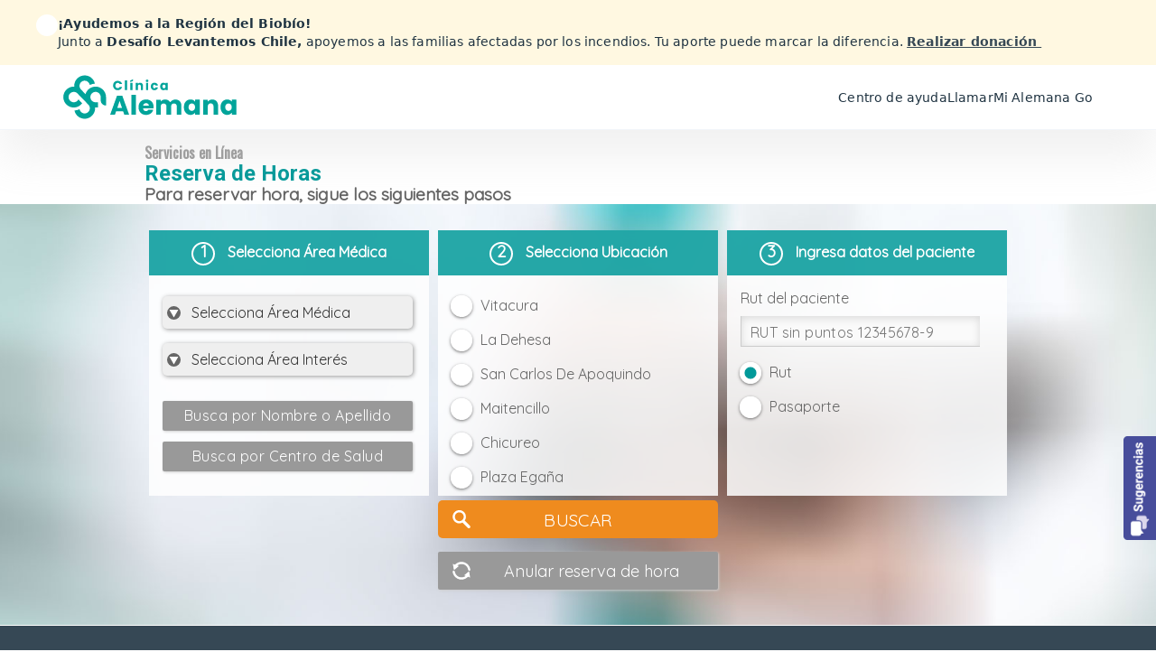

--- FILE ---
content_type: text/html; charset=UTF-8
request_url: https://reserva.alemana.cl/reserva/portal/busqueda?itm_source=centro-de-ayuda&itm_medium=web&itm_campaign=centro-de-ayuda-reserva
body_size: 91209
content:
<html>

    <head>
        <!-- Google Tag Manager -->
        <script type="text/javascript" src="/ruxitagentjs_ICA7NVfhqrux_10327251022105625.js" data-dtconfig="rid=RID_-1476188865|rpid=1945832267|domain=alemana.cl|reportUrl=/rb_bf21705agz|app=cd2d48ed3a1c17f2|owasp=1|featureHash=ICA7NVfhqrux|xb=hotjar^bs.com^pdoubleclick^bs.net^pgoogle^bs-analytics^bs.com|rdnt=1|uxrgce=1|cuc=gp3iubag|mel=100000|dpvc=1|md=mdcc1=abody ^rb div.el-dialog__wrapper ^rb div ^rb div.el-dialog__body ^rb span,mdcc2=a#mensaje ^rb strong,mdcc3=a#root ^rb div ^rb div.body ^rb div ^rb div.scheduled-details ^rb div:nth-child(3) ^rb span ^rb p:nth-child(2),mdcc4=a#root ^rb div ^rb div.body ^rb div ^rb div.scheduled-details ^rb div:nth-child(4) ^rb span,mdcc5=a#root ^rb div ^rb div.body ^rb div ^rb div.scheduled-details ^rb div.doctor-info-container ^rb div ^rb h3,mdcc6=a#root ^rb div ^rb div.body ^rb div ^rb div.scheduled-details ^rb div.doctor-info-container ^rb div ^rb h5,mdcc7=a#root ^rb div ^rb div.body ^rb div ^rb div.scheduled-details ^rb div.details-container ^rb div:nth-child(1) ^rb span,mdcc8=a#root ^rb div ^rb div.body ^rb div ^rb div.scheduled-details ^rb div.details-container ^rb div:nth-child(2) ^rb span,mdcc9=a#root ^rb div ^rb div.body ^rb div ^rb div.scheduled-details ^rb div:nth-child(4) ^rb span|lastModification=1767644973915|tp=500,50,0|srbbv=2|agentUri=/ruxitagentjs_ICA7NVfhqrux_10327251022105625.js"></script><script>
            (function(w,d,s,l,i){w[l]=w[l]||[];w[l].push({'gtm.start':new Date().getTime(),event:'gtm.js'});var f=d.getElementsByTagName(s)[0],
            j=d.createElement(s),dl=l!='dataLayer'?'&l='+l:'';j.async=true;j.src='https://www.googletagmanager.com/gtm.js?id='+i+dl;f.parentNode.insertBefore(j,f);
            })(window,document,'script','dataLayer','GTM-M4PW6M');
        </script>
        <!-- End Google Tag Manager -->
        <link rel="icon" type="image/png" href="https://reserva.alemana.cl/cas/img/icono-mobile.png">
        <title> Reserva de horas </title>
        <script src="https://cdn.jsdelivr.net/npm/cas-ds-web-components@latest/build/cas-header.js"></script>
        <script src="https://cdn.jsdelivr.net/npm/cas-ds-web-components@latest/build/cas-footer.js"></script>
        <script src="https://www.alemana.cl/plantillas/js/plantilla-wc.js" defer="true"></script>
    </head>

    <body class="app-externa agenda" >
        <meta name="viewport" content="width=device-width, initial-scale=0.8, minimum-scale=0.8, maximum-scale=1.0, user-scalable=no">
        <!-- Google Tag Manager (noscript) -->
        <noscript>
            <iframe src="https://www.googletagmanager.com/ns.html?id=GTM-M4PW6M" height="0" width="0" style="display:none;visibility:hidden"></iframe>
        </noscript>
        <!-- End Google Tag Manager (noscript) -->

        <link rel="stylesheet" href="//fonts.googleapis.com/css?family=Lato|Oswald">
        <link rel="stylesheet" as="style" onload="this.rel = 'stylesheet'" href="https://fonts.googleapis.com/css?family=Quicksand|Roboto:700">


        <link rel="stylesheet" href="https://reserva.alemana.cl/cas/css/nocritico.css">
        <link rel="stylesheet" href="https://reserva.alemana.cl/cas/css/critico.css">
        <link rel="stylesheet" href="https://reserva.alemana.cl/cas/css/rwd.css">
        <link rel="stylesheet" href="https://reserva.alemana.cl/cas/css/interstate-regularcondensed.css">
        <link rel="stylesheet" href="https://reserva.alemana.cl/cas/css/agenda.css">


            
    <link rel="stylesheet" href="https://reserva.alemana.cl/cas/css/home.css">

        
    <div id="reserva">
        <busqueda :parametros-back="{&quot;empresa&quot;:&quot;1&quot;,&quot;areas&quot;:{&quot;areasMedicas&quot;:[{&quot;indice&quot;:96,&quot;codigo&quot;:&quot;116&quot;,&quot;glosa&quot;:&quot;Adolescencia&quot;,&quot;filtra_ai&quot;:false,&quot;areas_interes&quot;:[{&quot;indice&quot;:1776,&quot;codigo&quot;:&quot;662&quot;,&quot;glosa&quot;:&quot;Supervisi\u00f3n de salud del adolescente&quot;},{&quot;indice&quot;:1777,&quot;codigo&quot;:&quot;663&quot;,&quot;glosa&quot;:&quot;Consejer\u00eda adolescente&quot;},{&quot;indice&quot;:1,&quot;codigo&quot;:&quot;1&quot;,&quot;glosa&quot;:&quot;Adolescencia&quot;}]},{&quot;indice&quot;:67,&quot;codigo&quot;:&quot;85&quot;,&quot;glosa&quot;:&quot;Anestesiolog\u00eda&quot;,&quot;filtra_ai&quot;:false,&quot;areas_interes&quot;:[{&quot;indice&quot;:548,&quot;codigo&quot;:&quot;593&quot;,&quot;glosa&quot;:&quot;Dolor Cr\u00f3nico No Oncol\u00f3gico&quot;},{&quot;indice&quot;:6890,&quot;codigo&quot;:&quot;10672&quot;,&quot;glosa&quot;:&quot;Cuidados Paliativos Adulto&quot;},{&quot;indice&quot;:24,&quot;codigo&quot;:&quot;24&quot;,&quot;glosa&quot;:&quot;Dolor Cr\u00f3nico&quot;}]},{&quot;indice&quot;:353,&quot;codigo&quot;:&quot;208&quot;,&quot;glosa&quot;:&quot;Banco de Sangre&quot;,&quot;filtra_ai&quot;:false,&quot;areas_interes&quot;:[{&quot;indice&quot;:6844,&quot;codigo&quot;:&quot;10654&quot;,&quot;glosa&quot;:&quot;Trombosis&quot;},{&quot;indice&quot;:6845,&quot;codigo&quot;:&quot;10655&quot;,&quot;glosa&quot;:&quot;Trastornos hemorr\u00e1gicos&quot;},{&quot;indice&quot;:6843,&quot;codigo&quot;:&quot;10653&quot;,&quot;glosa&quot;:&quot;Hematolog\u00eda general&quot;}]},{&quot;indice&quot;:85,&quot;codigo&quot;:&quot;104&quot;,&quot;glosa&quot;:&quot;Broncopulmonar Adulto&quot;,&quot;filtra_ai&quot;:false,&quot;areas_interes&quot;:[{&quot;indice&quot;:325,&quot;codigo&quot;:&quot;367&quot;,&quot;glosa&quot;:&quot;EPOC&quot;},{&quot;indice&quot;:145,&quot;codigo&quot;:&quot;159&quot;,&quot;glosa&quot;:&quot;Asma Bronquial&quot;},{&quot;indice&quot;:322,&quot;codigo&quot;:&quot;364&quot;,&quot;glosa&quot;:&quot;Tos aguda y cr\u00f3nica&quot;},{&quot;indice&quot;:339,&quot;codigo&quot;:&quot;382&quot;,&quot;glosa&quot;:&quot;Pulm\u00f3n&quot;},{&quot;indice&quot;:70,&quot;codigo&quot;:&quot;73&quot;,&quot;glosa&quot;:&quot;Tabaquismo&quot;},{&quot;indice&quot;:331,&quot;codigo&quot;:&quot;373&quot;,&quot;glosa&quot;:&quot;N\u00f3dulo pulmonar&quot;},{&quot;indice&quot;:326,&quot;codigo&quot;:&quot;368&quot;,&quot;glosa&quot;:&quot;Enfisema&quot;},{&quot;indice&quot;:321,&quot;codigo&quot;:&quot;363&quot;,&quot;glosa&quot;:&quot;Infecciones respiratorias&quot;},{&quot;indice&quot;:332,&quot;codigo&quot;:&quot;374&quot;,&quot;glosa&quot;:&quot;Derrames pleurales&quot;},{&quot;indice&quot;:95,&quot;codigo&quot;:&quot;105&quot;,&quot;glosa&quot;:&quot;Roncopat\u00eda y apneas del sue\u00f1o&quot;},{&quot;indice&quot;:327,&quot;codigo&quot;:&quot;369&quot;,&quot;glosa&quot;:&quot;Asma bronquial&quot;},{&quot;indice&quot;:405,&quot;codigo&quot;:&quot;448&quot;,&quot;glosa&quot;:&quot;N\u00f3dulo Pulmonar&quot;},{&quot;indice&quot;:323,&quot;codigo&quot;:&quot;365&quot;,&quot;glosa&quot;:&quot;Alergias respiratorias&quot;},{&quot;indice&quot;:330,&quot;codigo&quot;:&quot;372&quot;,&quot;glosa&quot;:&quot;Embol\u00eda pulmonar&quot;},{&quot;indice&quot;:260,&quot;codigo&quot;:&quot;274&quot;,&quot;glosa&quot;:&quot;C\u00e1ncer Pulmonar&quot;},{&quot;indice&quot;:328,&quot;codigo&quot;:&quot;370&quot;,&quot;glosa&quot;:&quot;Fibrosis pulmonar&quot;},{&quot;indice&quot;:329,&quot;codigo&quot;:&quot;371&quot;,&quot;glosa&quot;:&quot;Disnea&quot;},{&quot;indice&quot;:324,&quot;codigo&quot;:&quot;366&quot;,&quot;glosa&quot;:&quot;Neumon\u00edas&quot;},{&quot;indice&quot;:150,&quot;codigo&quot;:&quot;164&quot;,&quot;glosa&quot;:&quot;Broncoscop\u00edas&quot;},{&quot;indice&quot;:334,&quot;codigo&quot;:&quot;376&quot;,&quot;glosa&quot;:&quot;Laboratorio funci\u00f3n pulmonar&quot;}]},{&quot;indice&quot;:84,&quot;codigo&quot;:&quot;103&quot;,&quot;glosa&quot;:&quot;Broncopulmonar Infantil&quot;,&quot;filtra_ai&quot;:false,&quot;areas_interes&quot;:[{&quot;indice&quot;:219,&quot;codigo&quot;:&quot;233&quot;,&quot;glosa&quot;:&quot;Trastornos del Sue\u00f1o&quot;},{&quot;indice&quot;:149,&quot;codigo&quot;:&quot;163&quot;,&quot;glosa&quot;:&quot;Tos Cr\u00f3nica&quot;},{&quot;indice&quot;:7001,&quot;codigo&quot;:&quot;10692&quot;,&quot;glosa&quot;:&quot;Hipertensi\u00f3n Pulmonar&quot;},{&quot;indice&quot;:144,&quot;codigo&quot;:&quot;158&quot;,&quot;glosa&quot;:&quot;Fibrosis Qu\u00edstica&quot;},{&quot;indice&quot;:152,&quot;codigo&quot;:&quot;166&quot;,&quot;glosa&quot;:&quot;Tuberculosis Pulmonar&quot;},{&quot;indice&quot;:145,&quot;codigo&quot;:&quot;159&quot;,&quot;glosa&quot;:&quot;Asma Bronquial&quot;},{&quot;indice&quot;:7103,&quot;codigo&quot;:&quot;10716&quot;,&quot;glosa&quot;:&quot;Da\u00f1o pulmonar cr\u00f3nico - Displasia Broncopulmonar&quot;},{&quot;indice&quot;:7102,&quot;codigo&quot;:&quot;10697&quot;,&quot;glosa&quot;:&quot;Enfermedades de v\u00eda a\u00e9rea - Broncoscop\u00edas&quot;},{&quot;indice&quot;:7125,&quot;codigo&quot;:&quot;10701&quot;,&quot;glosa&quot;:&quot;Trastornos del sue\u00f1o (Roncopat\u00eda y apneas del sue\u00f1o)&quot;}]},{&quot;indice&quot;:2,&quot;codigo&quot;:&quot;2&quot;,&quot;glosa&quot;:&quot;Cardiolog\u00eda Adulto&quot;,&quot;filtra_ai&quot;:false,&quot;areas_interes&quot;:[{&quot;indice&quot;:6,&quot;codigo&quot;:&quot;6&quot;,&quot;glosa&quot;:&quot;Arritmia&quot;},{&quot;indice&quot;:111,&quot;codigo&quot;:&quot;125&quot;,&quot;glosa&quot;:&quot;Insuficiencia Card\u00edaca Avanzada&quot;},{&quot;indice&quot;:34,&quot;codigo&quot;:&quot;35&quot;,&quot;glosa&quot;:&quot;Disautonom\u00eda&quot;},{&quot;indice&quot;:28,&quot;codigo&quot;:&quot;29&quot;,&quot;glosa&quot;:&quot;Coronariograf\u00eda&quot;},{&quot;indice&quot;:4,&quot;codigo&quot;:&quot;4&quot;,&quot;glosa&quot;:&quot;Angioplast\u00eda&quot;},{&quot;indice&quot;:184,&quot;codigo&quot;:&quot;198&quot;,&quot;glosa&quot;:&quot;Cardiopat\u00edas Cong\u00e9nitas del Adulto&quot;},{&quot;indice&quot;:6541,&quot;codigo&quot;:&quot;814&quot;,&quot;glosa&quot;:&quot;Cardio-Oncolog\u00eda&quot;},{&quot;indice&quot;:115,&quot;codigo&quot;:&quot;129&quot;,&quot;glosa&quot;:&quot;Hipercolesterolemia familiar&quot;},{&quot;indice&quot;:62,&quot;codigo&quot;:&quot;65&quot;,&quot;glosa&quot;:&quot;Marcapasos&quot;},{&quot;indice&quot;:7001,&quot;codigo&quot;:&quot;10692&quot;,&quot;glosa&quot;:&quot;Hipertensi\u00f3n Pulmonar&quot;},{&quot;indice&quot;:6983,&quot;codigo&quot;:&quot;10689&quot;,&quot;glosa&quot;:&quot;Dispositivos Cardiacos Percut\u00e1neos&quot;},{&quot;indice&quot;:71,&quot;codigo&quot;:&quot;74&quot;,&quot;glosa&quot;:&quot;Trasplante Cardiaco&quot;},{&quot;indice&quot;:6421,&quot;codigo&quot;:&quot;805&quot;,&quot;glosa&quot;:&quot;Cardiolog\u00eda Geri\u00e1trica&quot;},{&quot;indice&quot;:6982,&quot;codigo&quot;:&quot;10688&quot;,&quot;glosa&quot;:&quot;Cardiolog\u00eda General&quot;},{&quot;indice&quot;:7021,&quot;codigo&quot;:&quot;10695&quot;,&quot;glosa&quot;:&quot;Prevenci\u00f3n Cardiovascular&quot;},{&quot;indice&quot;:6981,&quot;codigo&quot;:&quot;10687&quot;,&quot;glosa&quot;:&quot;Cardiolog\u00eda del Deporte&quot;}]},{&quot;indice&quot;:1,&quot;codigo&quot;:&quot;1&quot;,&quot;glosa&quot;:&quot;Cardiolog\u00eda Pedi\u00e1trica&quot;,&quot;filtra_ai&quot;:false,&quot;areas_interes&quot;:[]},{&quot;indice&quot;:536,&quot;codigo&quot;:&quot;212&quot;,&quot;glosa&quot;:&quot;Centro de la Mama&quot;,&quot;filtra_ai&quot;:false,&quot;areas_interes&quot;:[{&quot;indice&quot;:370,&quot;codigo&quot;:&quot;413&quot;,&quot;glosa&quot;:&quot;Rellenos&quot;},{&quot;indice&quot;:466,&quot;codigo&quot;:&quot;511&quot;,&quot;glosa&quot;:&quot;Tumores de Cuello&quot;},{&quot;indice&quot;:469,&quot;codigo&quot;:&quot;514&quot;,&quot;glosa&quot;:&quot;C\u00e1ncer de Lengua&quot;},{&quot;indice&quot;:470,&quot;codigo&quot;:&quot;515&quot;,&quot;glosa&quot;:&quot;Cirug\u00eda Reconstructiva de Cabeza y Cuello&quot;},{&quot;indice&quot;:473,&quot;codigo&quot;:&quot;518&quot;,&quot;glosa&quot;:&quot;C\u00e1ncer de Laringe y Faringe&quot;},{&quot;indice&quot;:1148,&quot;codigo&quot;:&quot;634&quot;,&quot;glosa&quot;:&quot;Heridas&quot;},{&quot;indice&quot;:477,&quot;codigo&quot;:&quot;522&quot;,&quot;glosa&quot;:&quot;Lipoma&quot;},{&quot;indice&quot;:6926,&quot;codigo&quot;:&quot;10676&quot;,&quot;glosa&quot;:&quot;Ginecolog\u00eda Rob\u00f3tica&quot;},{&quot;indice&quot;:1134,&quot;codigo&quot;:&quot;620&quot;,&quot;glosa&quot;:&quot;Reconstrucci\u00f3n mamaria&quot;},{&quot;indice&quot;:465,&quot;codigo&quot;:&quot;510&quot;,&quot;glosa&quot;:&quot;Paratiroides&quot;},{&quot;indice&quot;:467,&quot;codigo&quot;:&quot;512&quot;,&quot;glosa&quot;:&quot;Tumores de Par\u00f3tida&quot;},{&quot;indice&quot;:6281,&quot;codigo&quot;:&quot;730&quot;,&quot;glosa&quot;:&quot;Ginecolog\u00eda Oncol\u00f3gica&quot;},{&quot;indice&quot;:1126,&quot;codigo&quot;:&quot;612&quot;,&quot;glosa&quot;:&quot;Ginecolog\u00eda General&quot;},{&quot;indice&quot;:371,&quot;codigo&quot;:&quot;414&quot;,&quot;glosa&quot;:&quot;Toxina Botul\u00ednica&quot;},{&quot;indice&quot;:464,&quot;codigo&quot;:&quot;509&quot;,&quot;glosa&quot;:&quot;Tiroides&quot;},{&quot;indice&quot;:471,&quot;codigo&quot;:&quot;516&quot;,&quot;glosa&quot;:&quot;Cirug\u00eda Rob\u00f3tica Transoral y Tiroides&quot;},{&quot;indice&quot;:474,&quot;codigo&quot;:&quot;519&quot;,&quot;glosa&quot;:&quot;C\u00e1ncer de Piel&quot;},{&quot;indice&quot;:475,&quot;codigo&quot;:&quot;520&quot;,&quot;glosa&quot;:&quot;Melanoma&quot;},{&quot;indice&quot;:6521,&quot;codigo&quot;:&quot;813&quot;,&quot;glosa&quot;:&quot;B\u00f3tox&quot;},{&quot;indice&quot;:468,&quot;codigo&quot;:&quot;513&quot;,&quot;glosa&quot;:&quot;C\u00e1ncer intraoral&quot;},{&quot;indice&quot;:472,&quot;codigo&quot;:&quot;517&quot;,&quot;glosa&quot;:&quot;Microcirug\u00eda&quot;},{&quot;indice&quot;:478,&quot;codigo&quot;:&quot;523&quot;,&quot;glosa&quot;:&quot;Tumor de Partes Blandas benigno&quot;},{&quot;indice&quot;:1137,&quot;codigo&quot;:&quot;623&quot;,&quot;glosa&quot;:&quot;Cirug\u00eda Pl\u00e1stica genital&quot;},{&quot;indice&quot;:51,&quot;codigo&quot;:&quot;54&quot;,&quot;glosa&quot;:&quot;Patolog\u00eda Mamaria&quot;},{&quot;indice&quot;:485,&quot;codigo&quot;:&quot;530&quot;,&quot;glosa&quot;:&quot;N\u00f3dulo Mamario&quot;},{&quot;indice&quot;:1139,&quot;codigo&quot;:&quot;625&quot;,&quot;glosa&quot;:&quot;Reconstrucci\u00f3n de pared abdominal&quot;},{&quot;indice&quot;:461,&quot;codigo&quot;:&quot;506&quot;,&quot;glosa&quot;:&quot;Bocio&quot;},{&quot;indice&quot;:463,&quot;codigo&quot;:&quot;508&quot;,&quot;glosa&quot;:&quot;Gl\u00e1ndulas Salivales&quot;},{&quot;indice&quot;:476,&quot;codigo&quot;:&quot;521&quot;,&quot;glosa&quot;:&quot;Sarcoma&quot;},{&quot;indice&quot;:479,&quot;codigo&quot;:&quot;524&quot;,&quot;glosa&quot;:&quot;Cirug\u00eda Oncol\u00f3gica Cabeza y cuello&quot;},{&quot;indice&quot;:480,&quot;codigo&quot;:&quot;525&quot;,&quot;glosa&quot;:&quot;Reservorio para Quimioterapia&quot;},{&quot;indice&quot;:1138,&quot;codigo&quot;:&quot;624&quot;,&quot;glosa&quot;:&quot;Cirug\u00eda de c\u00e1ncer de piel y mohs&quot;},{&quot;indice&quot;:97,&quot;codigo&quot;:&quot;108&quot;,&quot;glosa&quot;:&quot;Tumores de Mamas&quot;},{&quot;indice&quot;:107,&quot;codigo&quot;:&quot;120&quot;,&quot;glosa&quot;:&quot;Mastolog\u00eda&quot;},{&quot;indice&quot;:1145,&quot;codigo&quot;:&quot;631&quot;,&quot;glosa&quot;:&quot;Cirug\u00eda Est\u00e9tica&quot;},{&quot;indice&quot;:462,&quot;codigo&quot;:&quot;507&quot;,&quot;glosa&quot;:&quot;C\u00e1ncer de Seno Paranasal&quot;},{&quot;indice&quot;:22,&quot;codigo&quot;:&quot;22&quot;,&quot;glosa&quot;:&quot;Cirug\u00eda de Tiroides&quot;},{&quot;indice&quot;:6925,&quot;codigo&quot;:&quot;10677&quot;,&quot;glosa&quot;:&quot;Ginecolog\u00eda Patol\u00f3gica Cervical&quot;},{&quot;indice&quot;:1135,&quot;codigo&quot;:&quot;621&quot;,&quot;glosa&quot;:&quot;Microcirug\u00eda y Cirug\u00eda del linfedema&quot;}]},{&quot;indice&quot;:4,&quot;codigo&quot;:&quot;5&quot;,&quot;glosa&quot;:&quot;Cirug\u00eda Cardiaca&quot;,&quot;filtra_ai&quot;:false,&quot;areas_interes&quot;:[]},{&quot;indice&quot;:5,&quot;codigo&quot;:&quot;6&quot;,&quot;glosa&quot;:&quot;Cirug\u00eda Coloproctol\u00f3gica&quot;,&quot;filtra_ai&quot;:false,&quot;areas_interes&quot;:[{&quot;indice&quot;:416,&quot;codigo&quot;:&quot;459&quot;,&quot;glosa&quot;:&quot;Prolapso Rectal&quot;},{&quot;indice&quot;:457,&quot;codigo&quot;:&quot;502&quot;,&quot;glosa&quot;:&quot;Enfermedad Diverticular&quot;},{&quot;indice&quot;:422,&quot;codigo&quot;:&quot;466&quot;,&quot;glosa&quot;:&quot;Cirug\u00eda de C\u00e1ncer de Colon y Recto&quot;},{&quot;indice&quot;:356,&quot;codigo&quot;:&quot;399&quot;,&quot;glosa&quot;:&quot;Enfermedad de Crohn&quot;},{&quot;indice&quot;:415,&quot;codigo&quot;:&quot;458&quot;,&quot;glosa&quot;:&quot;Colon- C\u00e1ncer de Colon&quot;},{&quot;indice&quot;:420,&quot;codigo&quot;:&quot;464&quot;,&quot;glosa&quot;:&quot;Fisura Anal&quot;},{&quot;indice&quot;:26,&quot;codigo&quot;:&quot;26&quot;,&quot;glosa&quot;:&quot;Coloproctolog\u00eda&quot;},{&quot;indice&quot;:414,&quot;codigo&quot;:&quot;457&quot;,&quot;glosa&quot;:&quot;Recto- C\u00e1ncer de Recto&quot;},{&quot;indice&quot;:417,&quot;codigo&quot;:&quot;460&quot;,&quot;glosa&quot;:&quot;Quiste Pilonidal&quot;},{&quot;indice&quot;:418,&quot;codigo&quot;:&quot;461&quot;,&quot;glosa&quot;:&quot;Colitis Ulcerosa&quot;},{&quot;indice&quot;:419,&quot;codigo&quot;:&quot;463&quot;,&quot;glosa&quot;:&quot;Hemorroides&quot;},{&quot;indice&quot;:421,&quot;codigo&quot;:&quot;465&quot;,&quot;glosa&quot;:&quot;Absceso Anorectal&quot;}]},{&quot;indice&quot;:135,&quot;codigo&quot;:&quot;158&quot;,&quot;glosa&quot;:&quot;Cirug\u00eda Digestiva&quot;,&quot;filtra_ai&quot;:false,&quot;areas_interes&quot;:[{&quot;indice&quot;:3882,&quot;codigo&quot;:&quot;743&quot;,&quot;glosa&quot;:&quot;Hernias del abdomen&quot;},{&quot;indice&quot;:338,&quot;codigo&quot;:&quot;381&quot;,&quot;glosa&quot;:&quot;Ri\u00f1\u00f3n&quot;},{&quot;indice&quot;:412,&quot;codigo&quot;:&quot;455&quot;,&quot;glosa&quot;:&quot;Colelitiasis&quot;},{&quot;indice&quot;:433,&quot;codigo&quot;:&quot;477&quot;,&quot;glosa&quot;:&quot;Cirug\u00eda Oncol\u00f3gica Digestiva&quot;},{&quot;indice&quot;:426,&quot;codigo&quot;:&quot;470&quot;,&quot;glosa&quot;:&quot;Est\u00f3mago \/ C\u00e1ncer G\u00e1strico&quot;},{&quot;indice&quot;:430,&quot;codigo&quot;:&quot;474&quot;,&quot;glosa&quot;:&quot;Intestino Delgado&quot;},{&quot;indice&quot;:1750,&quot;codigo&quot;:&quot;636&quot;,&quot;glosa&quot;:&quot;Coledocolitiasis&quot;},{&quot;indice&quot;:409,&quot;codigo&quot;:&quot;452&quot;,&quot;glosa&quot;:&quot;Hernia Umbilical, inguinal y crural&quot;},{&quot;indice&quot;:427,&quot;codigo&quot;:&quot;471&quot;,&quot;glosa&quot;:&quot;Reflujo Gastroesof\u00e1gico&quot;},{&quot;indice&quot;:429,&quot;codigo&quot;:&quot;473&quot;,&quot;glosa&quot;:&quot;Hernia Hiatal&quot;},{&quot;indice&quot;:460,&quot;codigo&quot;:&quot;505&quot;,&quot;glosa&quot;:&quot;Manga G\u00e1strica&quot;},{&quot;indice&quot;:432,&quot;codigo&quot;:&quot;476&quot;,&quot;glosa&quot;:&quot;Cirug\u00eda de H\u00edgado \/ C\u00e1ncer de H\u00edgado&quot;},{&quot;indice&quot;:423,&quot;codigo&quot;:&quot;467&quot;,&quot;glosa&quot;:&quot;Cirug\u00eda de V\u00edas Biliares \/ C\u00e1ncer de V\u00edas Biliares&quot;},{&quot;indice&quot;:419,&quot;codigo&quot;:&quot;463&quot;,&quot;glosa&quot;:&quot;Hemorroides&quot;},{&quot;indice&quot;:92,&quot;codigo&quot;:&quot;101&quot;,&quot;glosa&quot;:&quot;Trasplante de P\u00e1ncreas&quot;},{&quot;indice&quot;:458,&quot;codigo&quot;:&quot;503&quot;,&quot;glosa&quot;:&quot;Cirug\u00eda Revisional&quot;},{&quot;indice&quot;:459,&quot;codigo&quot;:&quot;504&quot;,&quot;glosa&quot;:&quot;Bypass G\u00e1strico&quot;},{&quot;indice&quot;:56,&quot;codigo&quot;:&quot;59&quot;,&quot;glosa&quot;:&quot;H\u00edgado&quot;},{&quot;indice&quot;:455,&quot;codigo&quot;:&quot;500&quot;,&quot;glosa&quot;:&quot;Trasplante de Ri\u00f1on&quot;},{&quot;indice&quot;:410,&quot;codigo&quot;:&quot;453&quot;,&quot;glosa&quot;:&quot;Hernia Inicisional&quot;},{&quot;indice&quot;:431,&quot;codigo&quot;:&quot;475&quot;,&quot;glosa&quot;:&quot;Tumor Retroperitoneal&quot;},{&quot;indice&quot;:421,&quot;codigo&quot;:&quot;465&quot;,&quot;glosa&quot;:&quot;Absceso Anorectal&quot;},{&quot;indice&quot;:413,&quot;codigo&quot;:&quot;456&quot;,&quot;glosa&quot;:&quot;P\u00f3lipos Vesiculares&quot;},{&quot;indice&quot;:428,&quot;codigo&quot;:&quot;472&quot;,&quot;glosa&quot;:&quot;Acalasia&quot;},{&quot;indice&quot;:424,&quot;codigo&quot;:&quot;468&quot;,&quot;glosa&quot;:&quot;Cirug\u00eda de P\u00e1ncreas \/ C\u00e1ncer de P\u00e1ncreas&quot;},{&quot;indice&quot;:420,&quot;codigo&quot;:&quot;464&quot;,&quot;glosa&quot;:&quot;Fisura Anal&quot;},{&quot;indice&quot;:411,&quot;codigo&quot;:&quot;454&quot;,&quot;glosa&quot;:&quot;C\u00e1lculos Vesiculares&quot;},{&quot;indice&quot;:454,&quot;codigo&quot;:&quot;499&quot;,&quot;glosa&quot;:&quot;Trasplante de Higado&quot;},{&quot;indice&quot;:15,&quot;codigo&quot;:&quot;15&quot;,&quot;glosa&quot;:&quot;Cirug\u00eda Hep\u00e1tica&quot;},{&quot;indice&quot;:425,&quot;codigo&quot;:&quot;469&quot;,&quot;glosa&quot;:&quot;Es\u00f3fago \/ C\u00e1ncer de Es\u00f3fago&quot;},{&quot;indice&quot;:3861,&quot;codigo&quot;:&quot;741&quot;,&quot;glosa&quot;:&quot;Hernioplastia laparosc\u00f3pica&quot;},{&quot;indice&quot;:6407,&quot;codigo&quot;:&quot;799&quot;,&quot;glosa&quot;:&quot;Cirug\u00eda Oncol\u00f3gica&quot;}]},{&quot;indice&quot;:6,&quot;codigo&quot;:&quot;7&quot;,&quot;glosa&quot;:&quot;Cirug\u00eda General&quot;,&quot;filtra_ai&quot;:false,&quot;areas_interes&quot;:[{&quot;indice&quot;:410,&quot;codigo&quot;:&quot;453&quot;,&quot;glosa&quot;:&quot;Hernia Inicisional&quot;},{&quot;indice&quot;:429,&quot;codigo&quot;:&quot;473&quot;,&quot;glosa&quot;:&quot;Hernia Hiatal&quot;},{&quot;indice&quot;:424,&quot;codigo&quot;:&quot;468&quot;,&quot;glosa&quot;:&quot;Cirug\u00eda de P\u00e1ncreas \/ C\u00e1ncer de P\u00e1ncreas&quot;},{&quot;indice&quot;:430,&quot;codigo&quot;:&quot;474&quot;,&quot;glosa&quot;:&quot;Intestino Delgado&quot;},{&quot;indice&quot;:463,&quot;codigo&quot;:&quot;508&quot;,&quot;glosa&quot;:&quot;Gl\u00e1ndulas Salivales&quot;},{&quot;indice&quot;:469,&quot;codigo&quot;:&quot;514&quot;,&quot;glosa&quot;:&quot;C\u00e1ncer de Lengua&quot;},{&quot;indice&quot;:476,&quot;codigo&quot;:&quot;521&quot;,&quot;glosa&quot;:&quot;Sarcoma&quot;},{&quot;indice&quot;:51,&quot;codigo&quot;:&quot;54&quot;,&quot;glosa&quot;:&quot;Patolog\u00eda Mamaria&quot;},{&quot;indice&quot;:420,&quot;codigo&quot;:&quot;464&quot;,&quot;glosa&quot;:&quot;Fisura Anal&quot;},{&quot;indice&quot;:338,&quot;codigo&quot;:&quot;381&quot;,&quot;glosa&quot;:&quot;Ri\u00f1\u00f3n&quot;},{&quot;indice&quot;:460,&quot;codigo&quot;:&quot;505&quot;,&quot;glosa&quot;:&quot;Manga G\u00e1strica&quot;},{&quot;indice&quot;:425,&quot;codigo&quot;:&quot;469&quot;,&quot;glosa&quot;:&quot;Es\u00f3fago \/ C\u00e1ncer de Es\u00f3fago&quot;},{&quot;indice&quot;:467,&quot;codigo&quot;:&quot;512&quot;,&quot;glosa&quot;:&quot;Tumores de Par\u00f3tida&quot;},{&quot;indice&quot;:19,&quot;codigo&quot;:&quot;19&quot;,&quot;glosa&quot;:&quot;Cirug\u00eda de Cabeza y Cuello&quot;},{&quot;indice&quot;:1134,&quot;codigo&quot;:&quot;620&quot;,&quot;glosa&quot;:&quot;Reconstrucci\u00f3n mamaria&quot;},{&quot;indice&quot;:97,&quot;codigo&quot;:&quot;108&quot;,&quot;glosa&quot;:&quot;Tumores de Mamas&quot;},{&quot;indice&quot;:464,&quot;codigo&quot;:&quot;509&quot;,&quot;glosa&quot;:&quot;Tiroides&quot;},{&quot;indice&quot;:6521,&quot;codigo&quot;:&quot;813&quot;,&quot;glosa&quot;:&quot;B\u00f3tox&quot;},{&quot;indice&quot;:411,&quot;codigo&quot;:&quot;454&quot;,&quot;glosa&quot;:&quot;C\u00e1lculos Vesiculares&quot;},{&quot;indice&quot;:428,&quot;codigo&quot;:&quot;472&quot;,&quot;glosa&quot;:&quot;Acalasia&quot;},{&quot;indice&quot;:426,&quot;codigo&quot;:&quot;470&quot;,&quot;glosa&quot;:&quot;Est\u00f3mago \/ C\u00e1ncer G\u00e1strico&quot;},{&quot;indice&quot;:474,&quot;codigo&quot;:&quot;519&quot;,&quot;glosa&quot;:&quot;C\u00e1ncer de Piel&quot;},{&quot;indice&quot;:419,&quot;codigo&quot;:&quot;463&quot;,&quot;glosa&quot;:&quot;Hemorroides&quot;},{&quot;indice&quot;:92,&quot;codigo&quot;:&quot;101&quot;,&quot;glosa&quot;:&quot;Trasplante de P\u00e1ncreas&quot;},{&quot;indice&quot;:371,&quot;codigo&quot;:&quot;414&quot;,&quot;glosa&quot;:&quot;Toxina Botul\u00ednica&quot;},{&quot;indice&quot;:412,&quot;codigo&quot;:&quot;455&quot;,&quot;glosa&quot;:&quot;Colelitiasis&quot;},{&quot;indice&quot;:459,&quot;codigo&quot;:&quot;504&quot;,&quot;glosa&quot;:&quot;Bypass G\u00e1strico&quot;},{&quot;indice&quot;:454,&quot;codigo&quot;:&quot;499&quot;,&quot;glosa&quot;:&quot;Trasplante de Higado&quot;},{&quot;indice&quot;:465,&quot;codigo&quot;:&quot;510&quot;,&quot;glosa&quot;:&quot;Paratiroides&quot;},{&quot;indice&quot;:468,&quot;codigo&quot;:&quot;513&quot;,&quot;glosa&quot;:&quot;C\u00e1ncer intraoral&quot;},{&quot;indice&quot;:475,&quot;codigo&quot;:&quot;520&quot;,&quot;glosa&quot;:&quot;Melanoma&quot;},{&quot;indice&quot;:478,&quot;codigo&quot;:&quot;523&quot;,&quot;glosa&quot;:&quot;Tumor de Partes Blandas benigno&quot;},{&quot;indice&quot;:421,&quot;codigo&quot;:&quot;465&quot;,&quot;glosa&quot;:&quot;Absceso Anorectal&quot;},{&quot;indice&quot;:455,&quot;codigo&quot;:&quot;500&quot;,&quot;glosa&quot;:&quot;Trasplante de Ri\u00f1on&quot;},{&quot;indice&quot;:3861,&quot;codigo&quot;:&quot;741&quot;,&quot;glosa&quot;:&quot;Hernioplastia laparosc\u00f3pica&quot;},{&quot;indice&quot;:1750,&quot;codigo&quot;:&quot;636&quot;,&quot;glosa&quot;:&quot;Coledocolitiasis&quot;},{&quot;indice&quot;:89,&quot;codigo&quot;:&quot;96&quot;,&quot;glosa&quot;:&quot;Tiroides&quot;},{&quot;indice&quot;:477,&quot;codigo&quot;:&quot;522&quot;,&quot;glosa&quot;:&quot;Lipoma&quot;},{&quot;indice&quot;:6941,&quot;codigo&quot;:&quot;10680&quot;,&quot;glosa&quot;:&quot;Par\u00e1lisis Facial&quot;},{&quot;indice&quot;:470,&quot;codigo&quot;:&quot;515&quot;,&quot;glosa&quot;:&quot;Cirug\u00eda Reconstructiva de Cabeza y Cuello&quot;},{&quot;indice&quot;:3781,&quot;codigo&quot;:&quot;692&quot;,&quot;glosa&quot;:&quot;Cirug\u00eda Pl\u00e1stica Reparadora&quot;},{&quot;indice&quot;:413,&quot;codigo&quot;:&quot;456&quot;,&quot;glosa&quot;:&quot;P\u00f3lipos Vesiculares&quot;},{&quot;indice&quot;:423,&quot;codigo&quot;:&quot;467&quot;,&quot;glosa&quot;:&quot;Cirug\u00eda de V\u00edas Biliares \/ C\u00e1ncer de V\u00edas Biliares&quot;},{&quot;indice&quot;:431,&quot;codigo&quot;:&quot;475&quot;,&quot;glosa&quot;:&quot;Tumor Retroperitoneal&quot;},{&quot;indice&quot;:462,&quot;codigo&quot;:&quot;507&quot;,&quot;glosa&quot;:&quot;C\u00e1ncer de Seno Paranasal&quot;},{&quot;indice&quot;:479,&quot;codigo&quot;:&quot;524&quot;,&quot;glosa&quot;:&quot;Cirug\u00eda Oncol\u00f3gica Cabeza y cuello&quot;},{&quot;indice&quot;:22,&quot;codigo&quot;:&quot;22&quot;,&quot;glosa&quot;:&quot;Cirug\u00eda de Tiroides&quot;},{&quot;indice&quot;:370,&quot;codigo&quot;:&quot;413&quot;,&quot;glosa&quot;:&quot;Rellenos&quot;},{&quot;indice&quot;:409,&quot;codigo&quot;:&quot;452&quot;,&quot;glosa&quot;:&quot;Hernia Umbilical, inguinal y crural&quot;},{&quot;indice&quot;:427,&quot;codigo&quot;:&quot;471&quot;,&quot;glosa&quot;:&quot;Reflujo Gastroesof\u00e1gico&quot;},{&quot;indice&quot;:15,&quot;codigo&quot;:&quot;15&quot;,&quot;glosa&quot;:&quot;Cirug\u00eda Hep\u00e1tica&quot;},{&quot;indice&quot;:56,&quot;codigo&quot;:&quot;59&quot;,&quot;glosa&quot;:&quot;H\u00edgado&quot;},{&quot;indice&quot;:432,&quot;codigo&quot;:&quot;476&quot;,&quot;glosa&quot;:&quot;Cirug\u00eda de H\u00edgado \/ C\u00e1ncer de H\u00edgado&quot;},{&quot;indice&quot;:433,&quot;codigo&quot;:&quot;477&quot;,&quot;glosa&quot;:&quot;Cirug\u00eda Oncol\u00f3gica Digestiva&quot;},{&quot;indice&quot;:461,&quot;codigo&quot;:&quot;506&quot;,&quot;glosa&quot;:&quot;Bocio&quot;},{&quot;indice&quot;:473,&quot;codigo&quot;:&quot;518&quot;,&quot;glosa&quot;:&quot;C\u00e1ncer de Laringe y Faringe&quot;},{&quot;indice&quot;:6407,&quot;codigo&quot;:&quot;799&quot;,&quot;glosa&quot;:&quot;Cirug\u00eda Oncol\u00f3gica&quot;},{&quot;indice&quot;:458,&quot;codigo&quot;:&quot;503&quot;,&quot;glosa&quot;:&quot;Cirug\u00eda Revisional&quot;},{&quot;indice&quot;:3882,&quot;codigo&quot;:&quot;743&quot;,&quot;glosa&quot;:&quot;Hernias del abdomen&quot;},{&quot;indice&quot;:466,&quot;codigo&quot;:&quot;511&quot;,&quot;glosa&quot;:&quot;Tumores de Cuello&quot;},{&quot;indice&quot;:107,&quot;codigo&quot;:&quot;120&quot;,&quot;glosa&quot;:&quot;Mastolog\u00eda&quot;},{&quot;indice&quot;:485,&quot;codigo&quot;:&quot;530&quot;,&quot;glosa&quot;:&quot;N\u00f3dulo Mamario&quot;}]},{&quot;indice&quot;:3,&quot;codigo&quot;:&quot;3&quot;,&quot;glosa&quot;:&quot;Cirug\u00eda Infantil&quot;,&quot;filtra_ai&quot;:false,&quot;areas_interes&quot;:[{&quot;indice&quot;:6721,&quot;codigo&quot;:&quot;823&quot;,&quot;glosa&quot;:&quot;Cirug\u00eda hep\u00e1tica y de v\u00edas biliares en pediatr\u00eda&quot;},{&quot;indice&quot;:18,&quot;codigo&quot;:&quot;18&quot;,&quot;glosa&quot;:&quot;Cirug\u00eda Reci\u00e9n Nacido&quot;},{&quot;indice&quot;:102,&quot;codigo&quot;:&quot;115&quot;,&quot;glosa&quot;:&quot;Fimosis Infantil&quot;},{&quot;indice&quot;:109,&quot;codigo&quot;:&quot;122&quot;,&quot;glosa&quot;:&quot;Cirug\u00eda Urol\u00f3gica Infantil&quot;},{&quot;indice&quot;:20,&quot;codigo&quot;:&quot;20&quot;,&quot;glosa&quot;:&quot;Cirug\u00eda de Pulm\u00f3n y T\u00f3rax&quot;},{&quot;indice&quot;:14,&quot;codigo&quot;:&quot;14&quot;,&quot;glosa&quot;:&quot;Cirug\u00eda Gastroenterol\u00f3gica Infantil&quot;},{&quot;indice&quot;:258,&quot;codigo&quot;:&quot;272&quot;,&quot;glosa&quot;:&quot;Cirug\u00eda Rob\u00f3tica&quot;},{&quot;indice&quot;:104,&quot;codigo&quot;:&quot;117&quot;,&quot;glosa&quot;:&quot;Criptorqu\u00eddea&quot;},{&quot;indice&quot;:6681,&quot;codigo&quot;:&quot;821&quot;,&quot;glosa&quot;:&quot;Hipospadias&quot;}]},{&quot;indice&quot;:538,&quot;codigo&quot;:&quot;214&quot;,&quot;glosa&quot;:&quot;Cirug\u00eda Maxilo Facial Infantil&quot;,&quot;filtra_ai&quot;:false,&quot;areas_interes&quot;:[{&quot;indice&quot;:1759,&quot;codigo&quot;:&quot;645&quot;,&quot;glosa&quot;:&quot;Trauma M\u00e1xilofacial&quot;},{&quot;indice&quot;:1757,&quot;codigo&quot;:&quot;643&quot;,&quot;glosa&quot;:&quot;Cirug\u00eda de implantes&quot;},{&quot;indice&quot;:1763,&quot;codigo&quot;:&quot;649&quot;,&quot;glosa&quot;:&quot;Fractura de \u00d3rbita&quot;},{&quot;indice&quot;:1771,&quot;codigo&quot;:&quot;657&quot;,&quot;glosa&quot;:&quot;Cirug\u00eda Articulaci\u00f3n Temporomandibular&quot;},{&quot;indice&quot;:1764,&quot;codigo&quot;:&quot;650&quot;,&quot;glosa&quot;:&quot;Reconstrucci\u00f3n de \u00d3rbita&quot;},{&quot;indice&quot;:1769,&quot;codigo&quot;:&quot;655&quot;,&quot;glosa&quot;:&quot;Patolog\u00eda Articulaci\u00f3n Temporomandibular&quot;},{&quot;indice&quot;:10,&quot;codigo&quot;:&quot;10&quot;,&quot;glosa&quot;:&quot;Cirug\u00eda Bucal&quot;},{&quot;indice&quot;:6323,&quot;codigo&quot;:&quot;785&quot;,&quot;glosa&quot;:&quot;Trastornos temporomandibulares y dolor orofacial&quot;},{&quot;indice&quot;:1768,&quot;codigo&quot;:&quot;654&quot;,&quot;glosa&quot;:&quot;Patolog\u00eda Bucomaxilofacial&quot;},{&quot;indice&quot;:1774,&quot;codigo&quot;:&quot;660&quot;,&quot;glosa&quot;:&quot;Trauma Dentoalveolar&quot;},{&quot;indice&quot;:1760,&quot;codigo&quot;:&quot;646&quot;,&quot;glosa&quot;:&quot;Fracturas de Mand\u00edbula&quot;},{&quot;indice&quot;:1765,&quot;codigo&quot;:&quot;651&quot;,&quot;glosa&quot;:&quot;Fracturas de Huesos Cigom\u00e1ticos&quot;},{&quot;indice&quot;:1758,&quot;codigo&quot;:&quot;644&quot;,&quot;glosa&quot;:&quot;Reconstrucciones Maxilares Para Implantes&quot;},{&quot;indice&quot;:1767,&quot;codigo&quot;:&quot;653&quot;,&quot;glosa&quot;:&quot;Infecciones M\u00e1xilo Faciales&quot;},{&quot;indice&quot;:1761,&quot;codigo&quot;:&quot;647&quot;,&quot;glosa&quot;:&quot;Fracturas de C\u00f3ndilo Mandibular&quot;},{&quot;indice&quot;:1772,&quot;codigo&quot;:&quot;658&quot;,&quot;glosa&quot;:&quot;Artroscopia ATM&quot;},{&quot;indice&quot;:1770,&quot;codigo&quot;:&quot;656&quot;,&quot;glosa&quot;:&quot;Disfunci\u00f3n Articulaci\u00f3n Temporomandibular&quot;},{&quot;indice&quot;:1773,&quot;codigo&quot;:&quot;659&quot;,&quot;glosa&quot;:&quot;Apneas del Sue\u00f1o&quot;},{&quot;indice&quot;:1762,&quot;codigo&quot;:&quot;648&quot;,&quot;glosa&quot;:&quot;Fracturas Maxilares&quot;},{&quot;indice&quot;:1766,&quot;codigo&quot;:&quot;652&quot;,&quot;glosa&quot;:&quot;Cirug\u00eda Ortogn\u00e1tica&quot;},{&quot;indice&quot;:95,&quot;codigo&quot;:&quot;105&quot;,&quot;glosa&quot;:&quot;Roncopat\u00eda y apneas del sue\u00f1o&quot;}]},{&quot;indice&quot;:537,&quot;codigo&quot;:&quot;213&quot;,&quot;glosa&quot;:&quot;Cirug\u00eda M\u00e1xilo Facial Adultos&quot;,&quot;filtra_ai&quot;:false,&quot;areas_interes&quot;:[{&quot;indice&quot;:1767,&quot;codigo&quot;:&quot;653&quot;,&quot;glosa&quot;:&quot;Infecciones M\u00e1xilo Faciales&quot;},{&quot;indice&quot;:1763,&quot;codigo&quot;:&quot;649&quot;,&quot;glosa&quot;:&quot;Fractura de \u00d3rbita&quot;},{&quot;indice&quot;:1773,&quot;codigo&quot;:&quot;659&quot;,&quot;glosa&quot;:&quot;Apneas del Sue\u00f1o&quot;},{&quot;indice&quot;:1757,&quot;codigo&quot;:&quot;643&quot;,&quot;glosa&quot;:&quot;Cirug\u00eda de implantes&quot;},{&quot;indice&quot;:10,&quot;codigo&quot;:&quot;10&quot;,&quot;glosa&quot;:&quot;Cirug\u00eda Bucal&quot;},{&quot;indice&quot;:1759,&quot;codigo&quot;:&quot;645&quot;,&quot;glosa&quot;:&quot;Trauma M\u00e1xilofacial&quot;},{&quot;indice&quot;:1769,&quot;codigo&quot;:&quot;655&quot;,&quot;glosa&quot;:&quot;Patolog\u00eda Articulaci\u00f3n Temporomandibular&quot;},{&quot;indice&quot;:1762,&quot;codigo&quot;:&quot;648&quot;,&quot;glosa&quot;:&quot;Fracturas Maxilares&quot;},{&quot;indice&quot;:1771,&quot;codigo&quot;:&quot;657&quot;,&quot;glosa&quot;:&quot;Cirug\u00eda Articulaci\u00f3n Temporomandibular&quot;},{&quot;indice&quot;:1764,&quot;codigo&quot;:&quot;650&quot;,&quot;glosa&quot;:&quot;Reconstrucci\u00f3n de \u00d3rbita&quot;},{&quot;indice&quot;:1761,&quot;codigo&quot;:&quot;647&quot;,&quot;glosa&quot;:&quot;Fracturas de C\u00f3ndilo Mandibular&quot;},{&quot;indice&quot;:95,&quot;codigo&quot;:&quot;105&quot;,&quot;glosa&quot;:&quot;Roncopat\u00eda y apneas del sue\u00f1o&quot;},{&quot;indice&quot;:1758,&quot;codigo&quot;:&quot;644&quot;,&quot;glosa&quot;:&quot;Reconstrucciones Maxilares Para Implantes&quot;},{&quot;indice&quot;:1774,&quot;codigo&quot;:&quot;660&quot;,&quot;glosa&quot;:&quot;Trauma Dentoalveolar&quot;},{&quot;indice&quot;:1766,&quot;codigo&quot;:&quot;652&quot;,&quot;glosa&quot;:&quot;Cirug\u00eda Ortogn\u00e1tica&quot;},{&quot;indice&quot;:1760,&quot;codigo&quot;:&quot;646&quot;,&quot;glosa&quot;:&quot;Fracturas de Mand\u00edbula&quot;},{&quot;indice&quot;:1765,&quot;codigo&quot;:&quot;651&quot;,&quot;glosa&quot;:&quot;Fracturas de Huesos Cigom\u00e1ticos&quot;},{&quot;indice&quot;:1772,&quot;codigo&quot;:&quot;658&quot;,&quot;glosa&quot;:&quot;Artroscopia ATM&quot;},{&quot;indice&quot;:1768,&quot;codigo&quot;:&quot;654&quot;,&quot;glosa&quot;:&quot;Patolog\u00eda Bucomaxilofacial&quot;},{&quot;indice&quot;:1770,&quot;codigo&quot;:&quot;656&quot;,&quot;glosa&quot;:&quot;Disfunci\u00f3n Articulaci\u00f3n Temporomandibular&quot;},{&quot;indice&quot;:6323,&quot;codigo&quot;:&quot;785&quot;,&quot;glosa&quot;:&quot;Trastornos temporomandibulares y dolor orofacial&quot;}]},{&quot;indice&quot;:7,&quot;codigo&quot;:&quot;8&quot;,&quot;glosa&quot;:&quot;Cirug\u00eda Oncol\u00f3gica&quot;,&quot;filtra_ai&quot;:false,&quot;areas_interes&quot;:[{&quot;indice&quot;:461,&quot;codigo&quot;:&quot;506&quot;,&quot;glosa&quot;:&quot;Bocio&quot;},{&quot;indice&quot;:19,&quot;codigo&quot;:&quot;19&quot;,&quot;glosa&quot;:&quot;Cirug\u00eda de Cabeza y Cuello&quot;},{&quot;indice&quot;:479,&quot;codigo&quot;:&quot;524&quot;,&quot;glosa&quot;:&quot;Cirug\u00eda Oncol\u00f3gica Cabeza y cuello&quot;},{&quot;indice&quot;:474,&quot;codigo&quot;:&quot;519&quot;,&quot;glosa&quot;:&quot;C\u00e1ncer de Piel&quot;},{&quot;indice&quot;:467,&quot;codigo&quot;:&quot;512&quot;,&quot;glosa&quot;:&quot;Tumores de Par\u00f3tida&quot;},{&quot;indice&quot;:410,&quot;codigo&quot;:&quot;453&quot;,&quot;glosa&quot;:&quot;Hernia Inicisional&quot;},{&quot;indice&quot;:432,&quot;codigo&quot;:&quot;476&quot;,&quot;glosa&quot;:&quot;Cirug\u00eda de H\u00edgado \/ C\u00e1ncer de H\u00edgado&quot;},{&quot;indice&quot;:404,&quot;codigo&quot;:&quot;447&quot;,&quot;glosa&quot;:&quot;Neumotorax&quot;},{&quot;indice&quot;:430,&quot;codigo&quot;:&quot;474&quot;,&quot;glosa&quot;:&quot;Intestino Delgado&quot;},{&quot;indice&quot;:260,&quot;codigo&quot;:&quot;274&quot;,&quot;glosa&quot;:&quot;C\u00e1ncer Pulmonar&quot;},{&quot;indice&quot;:22,&quot;codigo&quot;:&quot;22&quot;,&quot;glosa&quot;:&quot;Cirug\u00eda de Tiroides&quot;},{&quot;indice&quot;:470,&quot;codigo&quot;:&quot;515&quot;,&quot;glosa&quot;:&quot;Cirug\u00eda Reconstructiva de Cabeza y Cuello&quot;},{&quot;indice&quot;:468,&quot;codigo&quot;:&quot;513&quot;,&quot;glosa&quot;:&quot;C\u00e1ncer intraoral&quot;},{&quot;indice&quot;:97,&quot;codigo&quot;:&quot;108&quot;,&quot;glosa&quot;:&quot;Tumores de Mamas&quot;},{&quot;indice&quot;:412,&quot;codigo&quot;:&quot;455&quot;,&quot;glosa&quot;:&quot;Colelitiasis&quot;},{&quot;indice&quot;:401,&quot;codigo&quot;:&quot;444&quot;,&quot;glosa&quot;:&quot;Pulm\u00f3n- C\u00e1ncer de Pulm\u00f3n&quot;},{&quot;indice&quot;:402,&quot;codigo&quot;:&quot;445&quot;,&quot;glosa&quot;:&quot;Tumores de Mediastino&quot;},{&quot;indice&quot;:406,&quot;codigo&quot;:&quot;449&quot;,&quot;glosa&quot;:&quot;Hiperhidrosis&quot;},{&quot;indice&quot;:407,&quot;codigo&quot;:&quot;450&quot;,&quot;glosa&quot;:&quot;Pectum Escavatum y Carinatum&quot;},{&quot;indice&quot;:415,&quot;codigo&quot;:&quot;458&quot;,&quot;glosa&quot;:&quot;Colon- C\u00e1ncer de Colon&quot;},{&quot;indice&quot;:419,&quot;codigo&quot;:&quot;463&quot;,&quot;glosa&quot;:&quot;Hemorroides&quot;},{&quot;indice&quot;:331,&quot;codigo&quot;:&quot;373&quot;,&quot;glosa&quot;:&quot;N\u00f3dulo pulmonar&quot;},{&quot;indice&quot;:475,&quot;codigo&quot;:&quot;520&quot;,&quot;glosa&quot;:&quot;Melanoma&quot;},{&quot;indice&quot;:465,&quot;codigo&quot;:&quot;510&quot;,&quot;glosa&quot;:&quot;Paratiroides&quot;},{&quot;indice&quot;:476,&quot;codigo&quot;:&quot;521&quot;,&quot;glosa&quot;:&quot;Sarcoma&quot;},{&quot;indice&quot;:411,&quot;codigo&quot;:&quot;454&quot;,&quot;glosa&quot;:&quot;C\u00e1lculos Vesiculares&quot;},{&quot;indice&quot;:433,&quot;codigo&quot;:&quot;477&quot;,&quot;glosa&quot;:&quot;Cirug\u00eda Oncol\u00f3gica Digestiva&quot;},{&quot;indice&quot;:3701,&quot;codigo&quot;:&quot;675&quot;,&quot;glosa&quot;:&quot;Cirug\u00eda de t\u00f3rax&quot;},{&quot;indice&quot;:425,&quot;codigo&quot;:&quot;469&quot;,&quot;glosa&quot;:&quot;Es\u00f3fago \/ C\u00e1ncer de Es\u00f3fago&quot;},{&quot;indice&quot;:416,&quot;codigo&quot;:&quot;459&quot;,&quot;glosa&quot;:&quot;Prolapso Rectal&quot;},{&quot;indice&quot;:422,&quot;codigo&quot;:&quot;466&quot;,&quot;glosa&quot;:&quot;Cirug\u00eda de C\u00e1ncer de Colon y Recto&quot;},{&quot;indice&quot;:414,&quot;codigo&quot;:&quot;457&quot;,&quot;glosa&quot;:&quot;Recto- C\u00e1ncer de Recto&quot;},{&quot;indice&quot;:3721,&quot;codigo&quot;:&quot;677&quot;,&quot;glosa&quot;:&quot;Tumores de Pared Tor\u00e1cica&quot;},{&quot;indice&quot;:403,&quot;codigo&quot;:&quot;446&quot;,&quot;glosa&quot;:&quot;Neumotorax&quot;},{&quot;indice&quot;:462,&quot;codigo&quot;:&quot;507&quot;,&quot;glosa&quot;:&quot;C\u00e1ncer de Seno Paranasal&quot;},{&quot;indice&quot;:463,&quot;codigo&quot;:&quot;508&quot;,&quot;glosa&quot;:&quot;Gl\u00e1ndulas Salivales&quot;},{&quot;indice&quot;:477,&quot;codigo&quot;:&quot;522&quot;,&quot;glosa&quot;:&quot;Lipoma&quot;},{&quot;indice&quot;:480,&quot;codigo&quot;:&quot;525&quot;,&quot;glosa&quot;:&quot;Reservorio para Quimioterapia&quot;},{&quot;indice&quot;:51,&quot;codigo&quot;:&quot;54&quot;,&quot;glosa&quot;:&quot;Patolog\u00eda Mamaria&quot;},{&quot;indice&quot;:107,&quot;codigo&quot;:&quot;120&quot;,&quot;glosa&quot;:&quot;Mastolog\u00eda&quot;},{&quot;indice&quot;:485,&quot;codigo&quot;:&quot;530&quot;,&quot;glosa&quot;:&quot;N\u00f3dulo Mamario&quot;},{&quot;indice&quot;:409,&quot;codigo&quot;:&quot;452&quot;,&quot;glosa&quot;:&quot;Hernia Umbilical, inguinal y crural&quot;},{&quot;indice&quot;:458,&quot;codigo&quot;:&quot;503&quot;,&quot;glosa&quot;:&quot;Cirug\u00eda Revisional&quot;},{&quot;indice&quot;:459,&quot;codigo&quot;:&quot;504&quot;,&quot;glosa&quot;:&quot;Bypass G\u00e1strico&quot;},{&quot;indice&quot;:405,&quot;codigo&quot;:&quot;448&quot;,&quot;glosa&quot;:&quot;N\u00f3dulo Pulmonar&quot;},{&quot;indice&quot;:427,&quot;codigo&quot;:&quot;471&quot;,&quot;glosa&quot;:&quot;Reflujo Gastroesof\u00e1gico&quot;},{&quot;indice&quot;:429,&quot;codigo&quot;:&quot;473&quot;,&quot;glosa&quot;:&quot;Hernia Hiatal&quot;},{&quot;indice&quot;:417,&quot;codigo&quot;:&quot;460&quot;,&quot;glosa&quot;:&quot;Quiste Pilonidal&quot;},{&quot;indice&quot;:420,&quot;codigo&quot;:&quot;464&quot;,&quot;glosa&quot;:&quot;Fisura Anal&quot;},{&quot;indice&quot;:421,&quot;codigo&quot;:&quot;465&quot;,&quot;glosa&quot;:&quot;Absceso Anorectal&quot;},{&quot;indice&quot;:472,&quot;codigo&quot;:&quot;517&quot;,&quot;glosa&quot;:&quot;Microcirug\u00eda&quot;},{&quot;indice&quot;:464,&quot;codigo&quot;:&quot;509&quot;,&quot;glosa&quot;:&quot;Tiroides&quot;},{&quot;indice&quot;:413,&quot;codigo&quot;:&quot;456&quot;,&quot;glosa&quot;:&quot;P\u00f3lipos Vesiculares&quot;},{&quot;indice&quot;:460,&quot;codigo&quot;:&quot;505&quot;,&quot;glosa&quot;:&quot;Manga G\u00e1strica&quot;},{&quot;indice&quot;:332,&quot;codigo&quot;:&quot;374&quot;,&quot;glosa&quot;:&quot;Derrames pleurales&quot;},{&quot;indice&quot;:6405,&quot;codigo&quot;:&quot;797&quot;,&quot;glosa&quot;:&quot;Deformaciones de la Pared Tor\u00e1cica&quot;},{&quot;indice&quot;:6941,&quot;codigo&quot;:&quot;10680&quot;,&quot;glosa&quot;:&quot;Par\u00e1lisis Facial&quot;},{&quot;indice&quot;:471,&quot;codigo&quot;:&quot;516&quot;,&quot;glosa&quot;:&quot;Cirug\u00eda Rob\u00f3tica Transoral y Tiroides&quot;},{&quot;indice&quot;:469,&quot;codigo&quot;:&quot;514&quot;,&quot;glosa&quot;:&quot;C\u00e1ncer de Lengua&quot;},{&quot;indice&quot;:466,&quot;codigo&quot;:&quot;511&quot;,&quot;glosa&quot;:&quot;Tumores de Cuello&quot;},{&quot;indice&quot;:73,&quot;codigo&quot;:&quot;76&quot;,&quot;glosa&quot;:&quot;Trasplante de Pulm\u00f3n&quot;},{&quot;indice&quot;:428,&quot;codigo&quot;:&quot;472&quot;,&quot;glosa&quot;:&quot;Acalasia&quot;},{&quot;indice&quot;:356,&quot;codigo&quot;:&quot;399&quot;,&quot;glosa&quot;:&quot;Enfermedad de Crohn&quot;},{&quot;indice&quot;:3861,&quot;codigo&quot;:&quot;741&quot;,&quot;glosa&quot;:&quot;Hernioplastia laparosc\u00f3pica&quot;},{&quot;indice&quot;:6401,&quot;codigo&quot;:&quot;793&quot;,&quot;glosa&quot;:&quot;Cirug\u00eda rob\u00f3tica de t\u00f3rax&quot;},{&quot;indice&quot;:473,&quot;codigo&quot;:&quot;518&quot;,&quot;glosa&quot;:&quot;C\u00e1ncer de Laringe y Faringe&quot;},{&quot;indice&quot;:478,&quot;codigo&quot;:&quot;523&quot;,&quot;glosa&quot;:&quot;Tumor de Partes Blandas benigno&quot;},{&quot;indice&quot;:15,&quot;codigo&quot;:&quot;15&quot;,&quot;glosa&quot;:&quot;Cirug\u00eda Hep\u00e1tica&quot;},{&quot;indice&quot;:408,&quot;codigo&quot;:&quot;451&quot;,&quot;glosa&quot;:&quot;Cirug\u00eda Oncol\u00f3gica de T\u00f3rax&quot;},{&quot;indice&quot;:431,&quot;codigo&quot;:&quot;475&quot;,&quot;glosa&quot;:&quot;Tumor Retroperitoneal&quot;},{&quot;indice&quot;:418,&quot;codigo&quot;:&quot;461&quot;,&quot;glosa&quot;:&quot;Colitis Ulcerosa&quot;},{&quot;indice&quot;:457,&quot;codigo&quot;:&quot;502&quot;,&quot;glosa&quot;:&quot;Enfermedad Diverticular&quot;},{&quot;indice&quot;:3722,&quot;codigo&quot;:&quot;678&quot;,&quot;glosa&quot;:&quot;Trauma de T\u00f3rax&quot;},{&quot;indice&quot;:423,&quot;codigo&quot;:&quot;467&quot;,&quot;glosa&quot;:&quot;Cirug\u00eda de V\u00edas Biliares \/ C\u00e1ncer de V\u00edas Biliares&quot;},{&quot;indice&quot;:424,&quot;codigo&quot;:&quot;468&quot;,&quot;glosa&quot;:&quot;Cirug\u00eda de P\u00e1ncreas \/ C\u00e1ncer de P\u00e1ncreas&quot;},{&quot;indice&quot;:426,&quot;codigo&quot;:&quot;470&quot;,&quot;glosa&quot;:&quot;Est\u00f3mago \/ C\u00e1ncer G\u00e1strico&quot;},{&quot;indice&quot;:1750,&quot;codigo&quot;:&quot;636&quot;,&quot;glosa&quot;:&quot;Coledocolitiasis&quot;},{&quot;indice&quot;:56,&quot;codigo&quot;:&quot;59&quot;,&quot;glosa&quot;:&quot;H\u00edgado&quot;},{&quot;indice&quot;:6402,&quot;codigo&quot;:&quot;794&quot;,&quot;glosa&quot;:&quot;Cirug\u00eda M\u00ednimamente Invasiva de T\u00f3rax&quot;},{&quot;indice&quot;:6407,&quot;codigo&quot;:&quot;799&quot;,&quot;glosa&quot;:&quot;Cirug\u00eda Oncol\u00f3gica&quot;}]},{&quot;indice&quot;:10,&quot;codigo&quot;:&quot;11&quot;,&quot;glosa&quot;:&quot;Cirug\u00eda Pl\u00e1stica y Reconstructiva Adulto&quot;,&quot;filtra_ai&quot;:false,&quot;areas_interes&quot;:[{&quot;indice&quot;:1145,&quot;codigo&quot;:&quot;631&quot;,&quot;glosa&quot;:&quot;Cirug\u00eda Est\u00e9tica&quot;},{&quot;indice&quot;:371,&quot;codigo&quot;:&quot;414&quot;,&quot;glosa&quot;:&quot;Toxina Botul\u00ednica&quot;},{&quot;indice&quot;:1131,&quot;codigo&quot;:&quot;617&quot;,&quot;glosa&quot;:&quot;Quemados&quot;},{&quot;indice&quot;:3781,&quot;codigo&quot;:&quot;692&quot;,&quot;glosa&quot;:&quot;Cirug\u00eda Pl\u00e1stica Reparadora&quot;},{&quot;indice&quot;:1137,&quot;codigo&quot;:&quot;623&quot;,&quot;glosa&quot;:&quot;Cirug\u00eda Pl\u00e1stica genital&quot;},{&quot;indice&quot;:1132,&quot;codigo&quot;:&quot;618&quot;,&quot;glosa&quot;:&quot;Cirug\u00eda Pl\u00e1stica Infantil y Cr\u00e1neo-facial&quot;},{&quot;indice&quot;:1133,&quot;codigo&quot;:&quot;619&quot;,&quot;glosa&quot;:&quot;Cirug\u00eda Post-bari\u00e1trica&quot;},{&quot;indice&quot;:1135,&quot;codigo&quot;:&quot;621&quot;,&quot;glosa&quot;:&quot;Microcirug\u00eda y Cirug\u00eda del linfedema&quot;},{&quot;indice&quot;:1139,&quot;codigo&quot;:&quot;625&quot;,&quot;glosa&quot;:&quot;Reconstrucci\u00f3n de pared abdominal&quot;},{&quot;indice&quot;:6521,&quot;codigo&quot;:&quot;813&quot;,&quot;glosa&quot;:&quot;B\u00f3tox&quot;},{&quot;indice&quot;:1134,&quot;codigo&quot;:&quot;620&quot;,&quot;glosa&quot;:&quot;Reconstrucci\u00f3n mamaria&quot;},{&quot;indice&quot;:1140,&quot;codigo&quot;:&quot;626&quot;,&quot;glosa&quot;:&quot;Reconstrucci\u00f3n nasal&quot;},{&quot;indice&quot;:1148,&quot;codigo&quot;:&quot;634&quot;,&quot;glosa&quot;:&quot;Heridas&quot;},{&quot;indice&quot;:370,&quot;codigo&quot;:&quot;413&quot;,&quot;glosa&quot;:&quot;Rellenos&quot;},{&quot;indice&quot;:470,&quot;codigo&quot;:&quot;515&quot;,&quot;glosa&quot;:&quot;Cirug\u00eda Reconstructiva de Cabeza y Cuello&quot;},{&quot;indice&quot;:1138,&quot;codigo&quot;:&quot;624&quot;,&quot;glosa&quot;:&quot;Cirug\u00eda de c\u00e1ncer de piel y mohs&quot;}]},{&quot;indice&quot;:11,&quot;codigo&quot;:&quot;12&quot;,&quot;glosa&quot;:&quot;Cirug\u00eda Pl\u00e1stica y Reconstructiva Infantil&quot;,&quot;filtra_ai&quot;:false,&quot;areas_interes&quot;:[{&quot;indice&quot;:1139,&quot;codigo&quot;:&quot;625&quot;,&quot;glosa&quot;:&quot;Reconstrucci\u00f3n de pared abdominal&quot;},{&quot;indice&quot;:1133,&quot;codigo&quot;:&quot;619&quot;,&quot;glosa&quot;:&quot;Cirug\u00eda Post-bari\u00e1trica&quot;},{&quot;indice&quot;:1132,&quot;codigo&quot;:&quot;618&quot;,&quot;glosa&quot;:&quot;Cirug\u00eda Pl\u00e1stica Infantil y Cr\u00e1neo-facial&quot;},{&quot;indice&quot;:1148,&quot;codigo&quot;:&quot;634&quot;,&quot;glosa&quot;:&quot;Heridas&quot;},{&quot;indice&quot;:370,&quot;codigo&quot;:&quot;413&quot;,&quot;glosa&quot;:&quot;Rellenos&quot;},{&quot;indice&quot;:470,&quot;codigo&quot;:&quot;515&quot;,&quot;glosa&quot;:&quot;Cirug\u00eda Reconstructiva de Cabeza y Cuello&quot;},{&quot;indice&quot;:6521,&quot;codigo&quot;:&quot;813&quot;,&quot;glosa&quot;:&quot;B\u00f3tox&quot;},{&quot;indice&quot;:1146,&quot;codigo&quot;:&quot;632&quot;,&quot;glosa&quot;:&quot;Cirug\u00eda Est\u00e9tica Infantil&quot;},{&quot;indice&quot;:1145,&quot;codigo&quot;:&quot;631&quot;,&quot;glosa&quot;:&quot;Cirug\u00eda Est\u00e9tica&quot;},{&quot;indice&quot;:371,&quot;codigo&quot;:&quot;414&quot;,&quot;glosa&quot;:&quot;Toxina Botul\u00ednica&quot;},{&quot;indice&quot;:1138,&quot;codigo&quot;:&quot;624&quot;,&quot;glosa&quot;:&quot;Cirug\u00eda de c\u00e1ncer de piel y mohs&quot;}]},{&quot;indice&quot;:138,&quot;codigo&quot;:&quot;161&quot;,&quot;glosa&quot;:&quot;Cirug\u00eda Proctol\u00f3gica&quot;,&quot;filtra_ai&quot;:false,&quot;areas_interes&quot;:[{&quot;indice&quot;:356,&quot;codigo&quot;:&quot;399&quot;,&quot;glosa&quot;:&quot;Enfermedad de Crohn&quot;},{&quot;indice&quot;:418,&quot;codigo&quot;:&quot;461&quot;,&quot;glosa&quot;:&quot;Colitis Ulcerosa&quot;},{&quot;indice&quot;:421,&quot;codigo&quot;:&quot;465&quot;,&quot;glosa&quot;:&quot;Absceso Anorectal&quot;},{&quot;indice&quot;:422,&quot;codigo&quot;:&quot;466&quot;,&quot;glosa&quot;:&quot;Cirug\u00eda de C\u00e1ncer de Colon y Recto&quot;},{&quot;indice&quot;:428,&quot;codigo&quot;:&quot;472&quot;,&quot;glosa&quot;:&quot;Acalasia&quot;},{&quot;indice&quot;:26,&quot;codigo&quot;:&quot;26&quot;,&quot;glosa&quot;:&quot;Coloproctolog\u00eda&quot;},{&quot;indice&quot;:457,&quot;codigo&quot;:&quot;502&quot;,&quot;glosa&quot;:&quot;Enfermedad Diverticular&quot;},{&quot;indice&quot;:429,&quot;codigo&quot;:&quot;473&quot;,&quot;glosa&quot;:&quot;Hernia Hiatal&quot;},{&quot;indice&quot;:415,&quot;codigo&quot;:&quot;458&quot;,&quot;glosa&quot;:&quot;Colon- C\u00e1ncer de Colon&quot;},{&quot;indice&quot;:412,&quot;codigo&quot;:&quot;455&quot;,&quot;glosa&quot;:&quot;Colelitiasis&quot;},{&quot;indice&quot;:413,&quot;codigo&quot;:&quot;456&quot;,&quot;glosa&quot;:&quot;P\u00f3lipos Vesiculares&quot;},{&quot;indice&quot;:414,&quot;codigo&quot;:&quot;457&quot;,&quot;glosa&quot;:&quot;Recto- C\u00e1ncer de Recto&quot;},{&quot;indice&quot;:417,&quot;codigo&quot;:&quot;460&quot;,&quot;glosa&quot;:&quot;Quiste Pilonidal&quot;},{&quot;indice&quot;:420,&quot;codigo&quot;:&quot;464&quot;,&quot;glosa&quot;:&quot;Fisura Anal&quot;},{&quot;indice&quot;:410,&quot;codigo&quot;:&quot;453&quot;,&quot;glosa&quot;:&quot;Hernia Inicisional&quot;},{&quot;indice&quot;:419,&quot;codigo&quot;:&quot;463&quot;,&quot;glosa&quot;:&quot;Hemorroides&quot;},{&quot;indice&quot;:409,&quot;codigo&quot;:&quot;452&quot;,&quot;glosa&quot;:&quot;Hernia Umbilical, inguinal y crural&quot;},{&quot;indice&quot;:411,&quot;codigo&quot;:&quot;454&quot;,&quot;glosa&quot;:&quot;C\u00e1lculos Vesiculares&quot;},{&quot;indice&quot;:427,&quot;codigo&quot;:&quot;471&quot;,&quot;glosa&quot;:&quot;Reflujo Gastroesof\u00e1gico&quot;},{&quot;indice&quot;:416,&quot;codigo&quot;:&quot;459&quot;,&quot;glosa&quot;:&quot;Prolapso Rectal&quot;}]},{&quot;indice&quot;:136,&quot;codigo&quot;:&quot;159&quot;,&quot;glosa&quot;:&quot;Cirug\u00eda Vascular&quot;,&quot;filtra_ai&quot;:false,&quot;areas_interes&quot;:[{&quot;indice&quot;:7025,&quot;codigo&quot;:&quot;10694&quot;,&quot;glosa&quot;:&quot;Patolog\u00eda Varicosa&quot;},{&quot;indice&quot;:434,&quot;codigo&quot;:&quot;478&quot;,&quot;glosa&quot;:&quot;Pie Diab\u00e9tico&quot;},{&quot;indice&quot;:7024,&quot;codigo&quot;:&quot;10693&quot;,&quot;glosa&quot;:&quot;Patolog\u00eda Tromboemb\u00f3lica Venosa&quot;},{&quot;indice&quot;:7022,&quot;codigo&quot;:&quot;10691&quot;,&quot;glosa&quot;:&quot;Enfermedad Cerebro Vascular&quot;},{&quot;indice&quot;:7023,&quot;codigo&quot;:&quot;10690&quot;,&quot;glosa&quot;:&quot;Enfermedad Arterial Oclusiva&quot;},{&quot;indice&quot;:448,&quot;codigo&quot;:&quot;492&quot;,&quot;glosa&quot;:&quot;Aneurisma A\u00f3rtico y otras arterias&quot;}]},{&quot;indice&quot;:139,&quot;codigo&quot;:&quot;162&quot;,&quot;glosa&quot;:&quot;Cirug\u00eda de Cabeza y Cuello&quot;,&quot;filtra_ai&quot;:false,&quot;areas_interes&quot;:[{&quot;indice&quot;:468,&quot;codigo&quot;:&quot;513&quot;,&quot;glosa&quot;:&quot;C\u00e1ncer intraoral&quot;},{&quot;indice&quot;:472,&quot;codigo&quot;:&quot;517&quot;,&quot;glosa&quot;:&quot;Microcirug\u00eda&quot;},{&quot;indice&quot;:51,&quot;codigo&quot;:&quot;54&quot;,&quot;glosa&quot;:&quot;Patolog\u00eda Mamaria&quot;},{&quot;indice&quot;:107,&quot;codigo&quot;:&quot;120&quot;,&quot;glosa&quot;:&quot;Mastolog\u00eda&quot;},{&quot;indice&quot;:6941,&quot;codigo&quot;:&quot;10680&quot;,&quot;glosa&quot;:&quot;Par\u00e1lisis Facial&quot;},{&quot;indice&quot;:22,&quot;codigo&quot;:&quot;22&quot;,&quot;glosa&quot;:&quot;Cirug\u00eda de Tiroides&quot;},{&quot;indice&quot;:473,&quot;codigo&quot;:&quot;518&quot;,&quot;glosa&quot;:&quot;C\u00e1ncer de Laringe y Faringe&quot;},{&quot;indice&quot;:463,&quot;codigo&quot;:&quot;508&quot;,&quot;glosa&quot;:&quot;Gl\u00e1ndulas Salivales&quot;},{&quot;indice&quot;:466,&quot;codigo&quot;:&quot;511&quot;,&quot;glosa&quot;:&quot;Tumores de Cuello&quot;},{&quot;indice&quot;:467,&quot;codigo&quot;:&quot;512&quot;,&quot;glosa&quot;:&quot;Tumores de Par\u00f3tida&quot;},{&quot;indice&quot;:89,&quot;codigo&quot;:&quot;96&quot;,&quot;glosa&quot;:&quot;Tiroides&quot;},{&quot;indice&quot;:475,&quot;codigo&quot;:&quot;520&quot;,&quot;glosa&quot;:&quot;Melanoma&quot;},{&quot;indice&quot;:485,&quot;codigo&quot;:&quot;530&quot;,&quot;glosa&quot;:&quot;N\u00f3dulo Mamario&quot;},{&quot;indice&quot;:19,&quot;codigo&quot;:&quot;19&quot;,&quot;glosa&quot;:&quot;Cirug\u00eda de Cabeza y Cuello&quot;},{&quot;indice&quot;:474,&quot;codigo&quot;:&quot;519&quot;,&quot;glosa&quot;:&quot;C\u00e1ncer de Piel&quot;},{&quot;indice&quot;:480,&quot;codigo&quot;:&quot;525&quot;,&quot;glosa&quot;:&quot;Reservorio para Quimioterapia&quot;},{&quot;indice&quot;:470,&quot;codigo&quot;:&quot;515&quot;,&quot;glosa&quot;:&quot;Cirug\u00eda Reconstructiva de Cabeza y Cuello&quot;},{&quot;indice&quot;:471,&quot;codigo&quot;:&quot;516&quot;,&quot;glosa&quot;:&quot;Cirug\u00eda Rob\u00f3tica Transoral y Tiroides&quot;},{&quot;indice&quot;:462,&quot;codigo&quot;:&quot;507&quot;,&quot;glosa&quot;:&quot;C\u00e1ncer de Seno Paranasal&quot;},{&quot;indice&quot;:97,&quot;codigo&quot;:&quot;108&quot;,&quot;glosa&quot;:&quot;Tumores de Mamas&quot;},{&quot;indice&quot;:479,&quot;codigo&quot;:&quot;524&quot;,&quot;glosa&quot;:&quot;Cirug\u00eda Oncol\u00f3gica Cabeza y cuello&quot;},{&quot;indice&quot;:464,&quot;codigo&quot;:&quot;509&quot;,&quot;glosa&quot;:&quot;Tiroides&quot;},{&quot;indice&quot;:478,&quot;codigo&quot;:&quot;523&quot;,&quot;glosa&quot;:&quot;Tumor de Partes Blandas benigno&quot;},{&quot;indice&quot;:461,&quot;codigo&quot;:&quot;506&quot;,&quot;glosa&quot;:&quot;Bocio&quot;},{&quot;indice&quot;:469,&quot;codigo&quot;:&quot;514&quot;,&quot;glosa&quot;:&quot;C\u00e1ncer de Lengua&quot;},{&quot;indice&quot;:465,&quot;codigo&quot;:&quot;510&quot;,&quot;glosa&quot;:&quot;Paratiroides&quot;},{&quot;indice&quot;:6021,&quot;codigo&quot;:&quot;752&quot;,&quot;glosa&quot;:&quot;Patolog\u00eda Oral&quot;},{&quot;indice&quot;:477,&quot;codigo&quot;:&quot;522&quot;,&quot;glosa&quot;:&quot;Lipoma&quot;},{&quot;indice&quot;:476,&quot;codigo&quot;:&quot;521&quot;,&quot;glosa&quot;:&quot;Sarcoma&quot;}]},{&quot;indice&quot;:113,&quot;codigo&quot;:&quot;134&quot;,&quot;glosa&quot;:&quot;Cirug\u00eda de Obesidad&quot;,&quot;filtra_ai&quot;:false,&quot;areas_interes&quot;:[{&quot;indice&quot;:6407,&quot;codigo&quot;:&quot;799&quot;,&quot;glosa&quot;:&quot;Cirug\u00eda Oncol\u00f3gica&quot;},{&quot;indice&quot;:409,&quot;codigo&quot;:&quot;452&quot;,&quot;glosa&quot;:&quot;Hernia Umbilical, inguinal y crural&quot;},{&quot;indice&quot;:410,&quot;codigo&quot;:&quot;453&quot;,&quot;glosa&quot;:&quot;Hernia Inicisional&quot;},{&quot;indice&quot;:412,&quot;codigo&quot;:&quot;455&quot;,&quot;glosa&quot;:&quot;Colelitiasis&quot;},{&quot;indice&quot;:56,&quot;codigo&quot;:&quot;59&quot;,&quot;glosa&quot;:&quot;H\u00edgado&quot;},{&quot;indice&quot;:432,&quot;codigo&quot;:&quot;476&quot;,&quot;glosa&quot;:&quot;Cirug\u00eda de H\u00edgado \/ C\u00e1ncer de H\u00edgado&quot;},{&quot;indice&quot;:3882,&quot;codigo&quot;:&quot;743&quot;,&quot;glosa&quot;:&quot;Hernias del abdomen&quot;},{&quot;indice&quot;:427,&quot;codigo&quot;:&quot;471&quot;,&quot;glosa&quot;:&quot;Reflujo Gastroesof\u00e1gico&quot;},{&quot;indice&quot;:428,&quot;codigo&quot;:&quot;472&quot;,&quot;glosa&quot;:&quot;Acalasia&quot;},{&quot;indice&quot;:424,&quot;codigo&quot;:&quot;468&quot;,&quot;glosa&quot;:&quot;Cirug\u00eda de P\u00e1ncreas \/ C\u00e1ncer de P\u00e1ncreas&quot;},{&quot;indice&quot;:433,&quot;codigo&quot;:&quot;477&quot;,&quot;glosa&quot;:&quot;Cirug\u00eda Oncol\u00f3gica Digestiva&quot;},{&quot;indice&quot;:411,&quot;codigo&quot;:&quot;454&quot;,&quot;glosa&quot;:&quot;C\u00e1lculos Vesiculares&quot;},{&quot;indice&quot;:429,&quot;codigo&quot;:&quot;473&quot;,&quot;glosa&quot;:&quot;Hernia Hiatal&quot;},{&quot;indice&quot;:458,&quot;codigo&quot;:&quot;503&quot;,&quot;glosa&quot;:&quot;Cirug\u00eda Revisional&quot;},{&quot;indice&quot;:459,&quot;codigo&quot;:&quot;504&quot;,&quot;glosa&quot;:&quot;Bypass G\u00e1strico&quot;},{&quot;indice&quot;:413,&quot;codigo&quot;:&quot;456&quot;,&quot;glosa&quot;:&quot;P\u00f3lipos Vesiculares&quot;},{&quot;indice&quot;:460,&quot;codigo&quot;:&quot;505&quot;,&quot;glosa&quot;:&quot;Manga G\u00e1strica&quot;},{&quot;indice&quot;:454,&quot;codigo&quot;:&quot;499&quot;,&quot;glosa&quot;:&quot;Trasplante de Higado&quot;},{&quot;indice&quot;:425,&quot;codigo&quot;:&quot;469&quot;,&quot;glosa&quot;:&quot;Es\u00f3fago \/ C\u00e1ncer de Es\u00f3fago&quot;},{&quot;indice&quot;:426,&quot;codigo&quot;:&quot;470&quot;,&quot;glosa&quot;:&quot;Est\u00f3mago \/ C\u00e1ncer G\u00e1strico&quot;},{&quot;indice&quot;:15,&quot;codigo&quot;:&quot;15&quot;,&quot;glosa&quot;:&quot;Cirug\u00eda Hep\u00e1tica&quot;},{&quot;indice&quot;:423,&quot;codigo&quot;:&quot;467&quot;,&quot;glosa&quot;:&quot;Cirug\u00eda de V\u00edas Biliares \/ C\u00e1ncer de V\u00edas Biliares&quot;},{&quot;indice&quot;:430,&quot;codigo&quot;:&quot;474&quot;,&quot;glosa&quot;:&quot;Intestino Delgado&quot;},{&quot;indice&quot;:431,&quot;codigo&quot;:&quot;475&quot;,&quot;glosa&quot;:&quot;Tumor Retroperitoneal&quot;}]},{&quot;indice&quot;:137,&quot;codigo&quot;:&quot;160&quot;,&quot;glosa&quot;:&quot;Cirug\u00eda de Trasplante&quot;,&quot;filtra_ai&quot;:false,&quot;areas_interes&quot;:[{&quot;indice&quot;:411,&quot;codigo&quot;:&quot;454&quot;,&quot;glosa&quot;:&quot;C\u00e1lculos Vesiculares&quot;},{&quot;indice&quot;:454,&quot;codigo&quot;:&quot;499&quot;,&quot;glosa&quot;:&quot;Trasplante de Higado&quot;},{&quot;indice&quot;:15,&quot;codigo&quot;:&quot;15&quot;,&quot;glosa&quot;:&quot;Cirug\u00eda Hep\u00e1tica&quot;},{&quot;indice&quot;:430,&quot;codigo&quot;:&quot;474&quot;,&quot;glosa&quot;:&quot;Intestino Delgado&quot;},{&quot;indice&quot;:1750,&quot;codigo&quot;:&quot;636&quot;,&quot;glosa&quot;:&quot;Coledocolitiasis&quot;},{&quot;indice&quot;:3861,&quot;codigo&quot;:&quot;741&quot;,&quot;glosa&quot;:&quot;Hernioplastia laparosc\u00f3pica&quot;},{&quot;indice&quot;:432,&quot;codigo&quot;:&quot;476&quot;,&quot;glosa&quot;:&quot;Cirug\u00eda de H\u00edgado \/ C\u00e1ncer de H\u00edgado&quot;},{&quot;indice&quot;:455,&quot;codigo&quot;:&quot;500&quot;,&quot;glosa&quot;:&quot;Trasplante de Ri\u00f1on&quot;},{&quot;indice&quot;:424,&quot;codigo&quot;:&quot;468&quot;,&quot;glosa&quot;:&quot;Cirug\u00eda de P\u00e1ncreas \/ C\u00e1ncer de P\u00e1ncreas&quot;},{&quot;indice&quot;:426,&quot;codigo&quot;:&quot;470&quot;,&quot;glosa&quot;:&quot;Est\u00f3mago \/ C\u00e1ncer G\u00e1strico&quot;},{&quot;indice&quot;:428,&quot;codigo&quot;:&quot;472&quot;,&quot;glosa&quot;:&quot;Acalasia&quot;},{&quot;indice&quot;:429,&quot;codigo&quot;:&quot;473&quot;,&quot;glosa&quot;:&quot;Hernia Hiatal&quot;},{&quot;indice&quot;:409,&quot;codigo&quot;:&quot;452&quot;,&quot;glosa&quot;:&quot;Hernia Umbilical, inguinal y crural&quot;},{&quot;indice&quot;:410,&quot;codigo&quot;:&quot;453&quot;,&quot;glosa&quot;:&quot;Hernia Inicisional&quot;},{&quot;indice&quot;:431,&quot;codigo&quot;:&quot;475&quot;,&quot;glosa&quot;:&quot;Tumor Retroperitoneal&quot;},{&quot;indice&quot;:460,&quot;codigo&quot;:&quot;505&quot;,&quot;glosa&quot;:&quot;Manga G\u00e1strica&quot;},{&quot;indice&quot;:56,&quot;codigo&quot;:&quot;59&quot;,&quot;glosa&quot;:&quot;H\u00edgado&quot;},{&quot;indice&quot;:425,&quot;codigo&quot;:&quot;469&quot;,&quot;glosa&quot;:&quot;Es\u00f3fago \/ C\u00e1ncer de Es\u00f3fago&quot;},{&quot;indice&quot;:427,&quot;codigo&quot;:&quot;471&quot;,&quot;glosa&quot;:&quot;Reflujo Gastroesof\u00e1gico&quot;},{&quot;indice&quot;:92,&quot;codigo&quot;:&quot;101&quot;,&quot;glosa&quot;:&quot;Trasplante de P\u00e1ncreas&quot;},{&quot;indice&quot;:413,&quot;codigo&quot;:&quot;456&quot;,&quot;glosa&quot;:&quot;P\u00f3lipos Vesiculares&quot;},{&quot;indice&quot;:433,&quot;codigo&quot;:&quot;477&quot;,&quot;glosa&quot;:&quot;Cirug\u00eda Oncol\u00f3gica Digestiva&quot;},{&quot;indice&quot;:412,&quot;codigo&quot;:&quot;455&quot;,&quot;glosa&quot;:&quot;Colelitiasis&quot;},{&quot;indice&quot;:458,&quot;codigo&quot;:&quot;503&quot;,&quot;glosa&quot;:&quot;Cirug\u00eda Revisional&quot;},{&quot;indice&quot;:459,&quot;codigo&quot;:&quot;504&quot;,&quot;glosa&quot;:&quot;Bypass G\u00e1strico&quot;},{&quot;indice&quot;:423,&quot;codigo&quot;:&quot;467&quot;,&quot;glosa&quot;:&quot;Cirug\u00eda de V\u00edas Biliares \/ C\u00e1ncer de V\u00edas Biliares&quot;},{&quot;indice&quot;:338,&quot;codigo&quot;:&quot;381&quot;,&quot;glosa&quot;:&quot;Ri\u00f1\u00f3n&quot;},{&quot;indice&quot;:3882,&quot;codigo&quot;:&quot;743&quot;,&quot;glosa&quot;:&quot;Hernias del abdomen&quot;}]},{&quot;indice&quot;:13,&quot;codigo&quot;:&quot;14&quot;,&quot;glosa&quot;:&quot;Cirug\u00eda de T\u00f3rax&quot;,&quot;filtra_ai&quot;:false,&quot;areas_interes&quot;:[{&quot;indice&quot;:6402,&quot;codigo&quot;:&quot;794&quot;,&quot;glosa&quot;:&quot;Cirug\u00eda M\u00ednimamente Invasiva de T\u00f3rax&quot;},{&quot;indice&quot;:6405,&quot;codigo&quot;:&quot;797&quot;,&quot;glosa&quot;:&quot;Deformaciones de la Pared Tor\u00e1cica&quot;},{&quot;indice&quot;:6404,&quot;codigo&quot;:&quot;796&quot;,&quot;glosa&quot;:&quot;Pectus Excavatum y Carinatum&quot;},{&quot;indice&quot;:6411,&quot;codigo&quot;:&quot;803&quot;,&quot;glosa&quot;:&quot;Infecciones Tor\u00e1cicas&quot;},{&quot;indice&quot;:401,&quot;codigo&quot;:&quot;444&quot;,&quot;glosa&quot;:&quot;Pulm\u00f3n- C\u00e1ncer de Pulm\u00f3n&quot;},{&quot;indice&quot;:402,&quot;codigo&quot;:&quot;445&quot;,&quot;glosa&quot;:&quot;Tumores de Mediastino&quot;},{&quot;indice&quot;:408,&quot;codigo&quot;:&quot;451&quot;,&quot;glosa&quot;:&quot;Cirug\u00eda Oncol\u00f3gica de T\u00f3rax&quot;},{&quot;indice&quot;:260,&quot;codigo&quot;:&quot;274&quot;,&quot;glosa&quot;:&quot;C\u00e1ncer Pulmonar&quot;},{&quot;indice&quot;:331,&quot;codigo&quot;:&quot;373&quot;,&quot;glosa&quot;:&quot;N\u00f3dulo pulmonar&quot;},{&quot;indice&quot;:6401,&quot;codigo&quot;:&quot;793&quot;,&quot;glosa&quot;:&quot;Cirug\u00eda rob\u00f3tica de t\u00f3rax&quot;},{&quot;indice&quot;:6410,&quot;codigo&quot;:&quot;802&quot;,&quot;glosa&quot;:&quot;Fracturas Costales&quot;},{&quot;indice&quot;:73,&quot;codigo&quot;:&quot;76&quot;,&quot;glosa&quot;:&quot;Trasplante de Pulm\u00f3n&quot;},{&quot;indice&quot;:3721,&quot;codigo&quot;:&quot;677&quot;,&quot;glosa&quot;:&quot;Tumores de Pared Tor\u00e1cica&quot;},{&quot;indice&quot;:3663,&quot;codigo&quot;:&quot;672&quot;,&quot;glosa&quot;:&quot;Patolog\u00eda y Cirug\u00eda de v\u00eda a\u00e9rea&quot;},{&quot;indice&quot;:6406,&quot;codigo&quot;:&quot;798&quot;,&quot;glosa&quot;:&quot;Par\u00e1lisis Diafragm\u00e1tica&quot;},{&quot;indice&quot;:406,&quot;codigo&quot;:&quot;449&quot;,&quot;glosa&quot;:&quot;Hiperhidrosis&quot;},{&quot;indice&quot;:6408,&quot;codigo&quot;:&quot;800&quot;,&quot;glosa&quot;:&quot;Cirug\u00eda de Tr\u00e1quea y Bronquios&quot;},{&quot;indice&quot;:6409,&quot;codigo&quot;:&quot;801&quot;,&quot;glosa&quot;:&quot;Patolog\u00eda Tor\u00e1cica Benigna&quot;},{&quot;indice&quot;:404,&quot;codigo&quot;:&quot;447&quot;,&quot;glosa&quot;:&quot;Neumotorax&quot;},{&quot;indice&quot;:405,&quot;codigo&quot;:&quot;448&quot;,&quot;glosa&quot;:&quot;N\u00f3dulo Pulmonar&quot;},{&quot;indice&quot;:3701,&quot;codigo&quot;:&quot;675&quot;,&quot;glosa&quot;:&quot;Cirug\u00eda de t\u00f3rax&quot;},{&quot;indice&quot;:332,&quot;codigo&quot;:&quot;374&quot;,&quot;glosa&quot;:&quot;Derrames pleurales&quot;},{&quot;indice&quot;:6407,&quot;codigo&quot;:&quot;799&quot;,&quot;glosa&quot;:&quot;Cirug\u00eda Oncol\u00f3gica&quot;},{&quot;indice&quot;:407,&quot;codigo&quot;:&quot;450&quot;,&quot;glosa&quot;:&quot;Pectum Escavatum y Carinatum&quot;},{&quot;indice&quot;:6403,&quot;codigo&quot;:&quot;795&quot;,&quot;glosa&quot;:&quot;Tumores Pleurales&quot;},{&quot;indice&quot;:3722,&quot;codigo&quot;:&quot;678&quot;,&quot;glosa&quot;:&quot;Trauma de T\u00f3rax&quot;},{&quot;indice&quot;:6412,&quot;codigo&quot;:&quot;804&quot;,&quot;glosa&quot;:&quot;Cirug\u00eda de Reconstrucci\u00f3n Tor\u00e1cica&quot;},{&quot;indice&quot;:403,&quot;codigo&quot;:&quot;446&quot;,&quot;glosa&quot;:&quot;Neumotorax&quot;}]},{&quot;indice&quot;:163,&quot;codigo&quot;:&quot;197&quot;,&quot;glosa&quot;:&quot;Consejer\u00eda Gen\u00e9tica&quot;,&quot;filtra_ai&quot;:false,&quot;areas_interes&quot;:[{&quot;indice&quot;:556,&quot;codigo&quot;:&quot;603&quot;,&quot;glosa&quot;:&quot;Oncolog\u00eda&quot;}]},{&quot;indice&quot;:118,&quot;codigo&quot;:&quot;141&quot;,&quot;glosa&quot;:&quot;Cuidados Paliativos Adulto&quot;,&quot;filtra_ai&quot;:false,&quot;areas_interes&quot;:[{&quot;indice&quot;:5941,&quot;codigo&quot;:&quot;744&quot;,&quot;glosa&quot;:&quot;Oncolog\u00eda Integrativa&quot;},{&quot;indice&quot;:3681,&quot;codigo&quot;:&quot;674&quot;,&quot;glosa&quot;:&quot;Cuidados Paliativos&quot;},{&quot;indice&quot;:24,&quot;codigo&quot;:&quot;24&quot;,&quot;glosa&quot;:&quot;Dolor Cr\u00f3nico&quot;},{&quot;indice&quot;:6890,&quot;codigo&quot;:&quot;10672&quot;,&quot;glosa&quot;:&quot;Cuidados Paliativos Adulto&quot;}]},{&quot;indice&quot;:115,&quot;codigo&quot;:&quot;137&quot;,&quot;glosa&quot;:&quot;Dermatolog\u00eda Est\u00e9tica&quot;,&quot;filtra_ai&quot;:false,&quot;areas_interes&quot;:[{&quot;indice&quot;:474,&quot;codigo&quot;:&quot;519&quot;,&quot;glosa&quot;:&quot;C\u00e1ncer de Piel&quot;},{&quot;indice&quot;:6521,&quot;codigo&quot;:&quot;813&quot;,&quot;glosa&quot;:&quot;B\u00f3tox&quot;},{&quot;indice&quot;:365,&quot;codigo&quot;:&quot;408&quot;,&quot;glosa&quot;:&quot;Cirug\u00eda Ungueal&quot;},{&quot;indice&quot;:369,&quot;codigo&quot;:&quot;412&quot;,&quot;glosa&quot;:&quot;L\u00e1ser Dermatol\u00f3gico&quot;},{&quot;indice&quot;:370,&quot;codigo&quot;:&quot;413&quot;,&quot;glosa&quot;:&quot;Rellenos&quot;},{&quot;indice&quot;:371,&quot;codigo&quot;:&quot;414&quot;,&quot;glosa&quot;:&quot;Toxina Botul\u00ednica&quot;},{&quot;indice&quot;:475,&quot;codigo&quot;:&quot;520&quot;,&quot;glosa&quot;:&quot;Melanoma&quot;}]},{&quot;indice&quot;:130,&quot;codigo&quot;:&quot;153&quot;,&quot;glosa&quot;:&quot;Dermatolog\u00eda General Adultos e Infantil&quot;,&quot;filtra_ai&quot;:false,&quot;areas_interes&quot;:[{&quot;indice&quot;:368,&quot;codigo&quot;:&quot;411&quot;,&quot;glosa&quot;:&quot;Terapia biol\u00f3gica en psoriasis y otras dermatosis&quot;},{&quot;indice&quot;:380,&quot;codigo&quot;:&quot;423&quot;,&quot;glosa&quot;:&quot;Malformaciones vasculares en ni\u00f1os y adultos&quot;},{&quot;indice&quot;:366,&quot;codigo&quot;:&quot;409&quot;,&quot;glosa&quot;:&quot;Dermatitis de Contacto&quot;},{&quot;indice&quot;:6521,&quot;codigo&quot;:&quot;813&quot;,&quot;glosa&quot;:&quot;B\u00f3tox&quot;},{&quot;indice&quot;:37,&quot;codigo&quot;:&quot;38&quot;,&quot;glosa&quot;:&quot;Inmunodermatolog\u00eda&quot;},{&quot;indice&quot;:367,&quot;codigo&quot;:&quot;410&quot;,&quot;glosa&quot;:&quot;Linfomas Cut\u00e1neos&quot;},{&quot;indice&quot;:377,&quot;codigo&quot;:&quot;420&quot;,&quot;glosa&quot;:&quot;Enfermedades de las Mucosas&quot;},{&quot;indice&quot;:474,&quot;codigo&quot;:&quot;519&quot;,&quot;glosa&quot;:&quot;C\u00e1ncer de Piel&quot;},{&quot;indice&quot;:6141,&quot;codigo&quot;:&quot;765&quot;,&quot;glosa&quot;:&quot;Dermatopatolog\u00eda&quot;},{&quot;indice&quot;:6441,&quot;codigo&quot;:&quot;807&quot;,&quot;glosa&quot;:&quot;Infecciones de Transmisi\u00f3n Sexual (no VIH)&quot;},{&quot;indice&quot;:1143,&quot;codigo&quot;:&quot;629&quot;,&quot;glosa&quot;:&quot;Enfermedades de pelo&quot;},{&quot;indice&quot;:369,&quot;codigo&quot;:&quot;412&quot;,&quot;glosa&quot;:&quot;L\u00e1ser Dermatol\u00f3gico&quot;},{&quot;indice&quot;:475,&quot;codigo&quot;:&quot;520&quot;,&quot;glosa&quot;:&quot;Melanoma&quot;},{&quot;indice&quot;:370,&quot;codigo&quot;:&quot;413&quot;,&quot;glosa&quot;:&quot;Rellenos&quot;},{&quot;indice&quot;:299,&quot;codigo&quot;:&quot;331&quot;,&quot;glosa&quot;:&quot;Oncolog\u00eda Dermatol\u00f3gica&quot;},{&quot;indice&quot;:365,&quot;codigo&quot;:&quot;408&quot;,&quot;glosa&quot;:&quot;Cirug\u00eda Ungueal&quot;}]},{&quot;indice&quot;:129,&quot;codigo&quot;:&quot;152&quot;,&quot;glosa&quot;:&quot;Dermatolog\u00eda Infantil&quot;,&quot;filtra_ai&quot;:false,&quot;areas_interes&quot;:[{&quot;indice&quot;:474,&quot;codigo&quot;:&quot;519&quot;,&quot;glosa&quot;:&quot;C\u00e1ncer de Piel&quot;},{&quot;indice&quot;:475,&quot;codigo&quot;:&quot;520&quot;,&quot;glosa&quot;:&quot;Melanoma&quot;}]},{&quot;indice&quot;:9,&quot;codigo&quot;:&quot;10&quot;,&quot;glosa&quot;:&quot;Diabetes Adulto&quot;,&quot;filtra_ai&quot;:false,&quot;areas_interes&quot;:[{&quot;indice&quot;:353,&quot;codigo&quot;:&quot;396&quot;,&quot;glosa&quot;:&quot;Diabetes Tipo 2&quot;},{&quot;indice&quot;:352,&quot;codigo&quot;:&quot;395&quot;,&quot;glosa&quot;:&quot;Diabetes Tipo 1&quot;},{&quot;indice&quot;:392,&quot;codigo&quot;:&quot;435&quot;,&quot;glosa&quot;:&quot;Endocrinolog\u00eda General&quot;},{&quot;indice&quot;:6963,&quot;codigo&quot;:&quot;10681&quot;,&quot;glosa&quot;:&quot;Obesidad&quot;},{&quot;indice&quot;:6961,&quot;codigo&quot;:&quot;10686&quot;,&quot;glosa&quot;:&quot;Nutrici\u00f3n Cl\u00ednica&quot;},{&quot;indice&quot;:393,&quot;codigo&quot;:&quot;436&quot;,&quot;glosa&quot;:&quot;Enfermedades Tiroideas&quot;},{&quot;indice&quot;:351,&quot;codigo&quot;:&quot;394&quot;,&quot;glosa&quot;:&quot;Diabetes Gestacional&quot;},{&quot;indice&quot;:7041,&quot;codigo&quot;:&quot;10682&quot;,&quot;glosa&quot;:&quot;Trastornos de la Conducta Alimentaria&quot;}]},{&quot;indice&quot;:156,&quot;codigo&quot;:&quot;179&quot;,&quot;glosa&quot;:&quot;Dolor Cr\u00f3nico&quot;,&quot;filtra_ai&quot;:true,&quot;areas_interes&quot;:[{&quot;indice&quot;:45,&quot;codigo&quot;:&quot;46&quot;,&quot;glosa&quot;:&quot;Enfermedades de Nervio&quot;},{&quot;indice&quot;:1782,&quot;codigo&quot;:&quot;668&quot;,&quot;glosa&quot;:&quot;Fisiatr\u00eda General&quot;},{&quot;indice&quot;:1129,&quot;codigo&quot;:&quot;615&quot;,&quot;glosa&quot;:&quot;Fisiatr\u00eda general del Adulto&quot;},{&quot;indice&quot;:44,&quot;codigo&quot;:&quot;45&quot;,&quot;glosa&quot;:&quot;Enfermedades de M\u00fasculo&quot;},{&quot;indice&quot;:548,&quot;codigo&quot;:&quot;593&quot;,&quot;glosa&quot;:&quot;Dolor Cr\u00f3nico No Oncol\u00f3gico&quot;},{&quot;indice&quot;:1783,&quot;codigo&quot;:&quot;669&quot;,&quot;glosa&quot;:&quot;Dolor musculo esquel\u00e9tico&quot;},{&quot;indice&quot;:6890,&quot;codigo&quot;:&quot;10672&quot;,&quot;glosa&quot;:&quot;Cuidados Paliativos Adulto&quot;},{&quot;indice&quot;:24,&quot;codigo&quot;:&quot;24&quot;,&quot;glosa&quot;:&quot;Dolor Cr\u00f3nico&quot;}]},{&quot;indice&quot;:16,&quot;codigo&quot;:&quot;17&quot;,&quot;glosa&quot;:&quot;Endocrinolog\u00eda Adulto&quot;,&quot;filtra_ai&quot;:false,&quot;areas_interes&quot;:[{&quot;indice&quot;:397,&quot;codigo&quot;:&quot;440&quot;,&quot;glosa&quot;:&quot;Androlog\u00eda&quot;},{&quot;indice&quot;:392,&quot;codigo&quot;:&quot;435&quot;,&quot;glosa&quot;:&quot;Endocrinolog\u00eda General&quot;},{&quot;indice&quot;:1,&quot;codigo&quot;:&quot;1&quot;,&quot;glosa&quot;:&quot;Adolescencia&quot;},{&quot;indice&quot;:396,&quot;codigo&quot;:&quot;439&quot;,&quot;glosa&quot;:&quot;Endocrinolog\u00eda Ginecol\u00f3gica y Climaterio&quot;},{&quot;indice&quot;:505,&quot;codigo&quot;:&quot;550&quot;,&quot;glosa&quot;:&quot;Enfermedades \u00d3seas&quot;},{&quot;indice&quot;:393,&quot;codigo&quot;:&quot;436&quot;,&quot;glosa&quot;:&quot;Enfermedades Tiroideas&quot;},{&quot;indice&quot;:395,&quot;codigo&quot;:&quot;438&quot;,&quot;glosa&quot;:&quot;Enfermedades de la Hip\u00f3fisis&quot;},{&quot;indice&quot;:353,&quot;codigo&quot;:&quot;396&quot;,&quot;glosa&quot;:&quot;Diabetes Tipo 2&quot;},{&quot;indice&quot;:394,&quot;codigo&quot;:&quot;437&quot;,&quot;glosa&quot;:&quot;C\u00e1ncer de Tiroides Avanzado&quot;}]},{&quot;indice&quot;:17,&quot;codigo&quot;:&quot;18&quot;,&quot;glosa&quot;:&quot;Endocrinolog\u00eda Pedi\u00e1trica&quot;,&quot;filtra_ai&quot;:false,&quot;areas_interes&quot;:[{&quot;indice&quot;:7087,&quot;codigo&quot;:&quot;10717&quot;,&quot;glosa&quot;:&quot;Endocrinolog\u00eda Adolescente&quot;}]},{&quot;indice&quot;:116,&quot;codigo&quot;:&quot;139&quot;,&quot;glosa&quot;:&quot;Endoscop\u00eda Intervencional&quot;,&quot;filtra_ai&quot;:true,&quot;areas_interes&quot;:[{&quot;indice&quot;:413,&quot;codigo&quot;:&quot;456&quot;,&quot;glosa&quot;:&quot;P\u00f3lipos Vesiculares&quot;},{&quot;indice&quot;:427,&quot;codigo&quot;:&quot;471&quot;,&quot;glosa&quot;:&quot;Reflujo Gastroesof\u00e1gico&quot;},{&quot;indice&quot;:1754,&quot;codigo&quot;:&quot;640&quot;,&quot;glosa&quot;:&quot;Resecci\u00f3n endosc\u00f3pica&quot;},{&quot;indice&quot;:412,&quot;codigo&quot;:&quot;455&quot;,&quot;glosa&quot;:&quot;Colelitiasis&quot;},{&quot;indice&quot;:411,&quot;codigo&quot;:&quot;454&quot;,&quot;glosa&quot;:&quot;C\u00e1lculos Vesiculares&quot;},{&quot;indice&quot;:428,&quot;codigo&quot;:&quot;472&quot;,&quot;glosa&quot;:&quot;Acalasia&quot;},{&quot;indice&quot;:1752,&quot;codigo&quot;:&quot;638&quot;,&quot;glosa&quot;:&quot;Bal\u00f3n intrag\u00e1strico&quot;},{&quot;indice&quot;:1753,&quot;codigo&quot;:&quot;639&quot;,&quot;glosa&quot;:&quot;Pr\u00f3tesis de es\u00f3fago, v\u00eda biliar y colon&quot;},{&quot;indice&quot;:410,&quot;codigo&quot;:&quot;453&quot;,&quot;glosa&quot;:&quot;Hernia Inicisional&quot;},{&quot;indice&quot;:1750,&quot;codigo&quot;:&quot;636&quot;,&quot;glosa&quot;:&quot;Coledocolitiasis&quot;},{&quot;indice&quot;:1751,&quot;codigo&quot;:&quot;637&quot;,&quot;glosa&quot;:&quot;ERCP \/ Colangiografia Endosc\u00f3pica Retr\u00f3grada&quot;}]},{&quot;indice&quot;:4401,&quot;codigo&quot;:&quot;253&quot;,&quot;glosa&quot;:&quot;Enfermedades Agudas Adulto Horario Extendido&quot;,&quot;filtra_ai&quot;:false,&quot;areas_interes&quot;:[]},{&quot;indice&quot;:18,&quot;codigo&quot;:&quot;19&quot;,&quot;glosa&quot;:&quot;Enfermedades Respiratorias Adulto&quot;,&quot;filtra_ai&quot;:false,&quot;areas_interes&quot;:[{&quot;indice&quot;:321,&quot;codigo&quot;:&quot;363&quot;,&quot;glosa&quot;:&quot;Infecciones respiratorias&quot;},{&quot;indice&quot;:329,&quot;codigo&quot;:&quot;371&quot;,&quot;glosa&quot;:&quot;Disnea&quot;},{&quot;indice&quot;:332,&quot;codigo&quot;:&quot;374&quot;,&quot;glosa&quot;:&quot;Derrames pleurales&quot;},{&quot;indice&quot;:145,&quot;codigo&quot;:&quot;159&quot;,&quot;glosa&quot;:&quot;Asma Bronquial&quot;},{&quot;indice&quot;:339,&quot;codigo&quot;:&quot;382&quot;,&quot;glosa&quot;:&quot;Pulm\u00f3n&quot;},{&quot;indice&quot;:95,&quot;codigo&quot;:&quot;105&quot;,&quot;glosa&quot;:&quot;Roncopat\u00eda y apneas del sue\u00f1o&quot;},{&quot;indice&quot;:325,&quot;codigo&quot;:&quot;367&quot;,&quot;glosa&quot;:&quot;EPOC&quot;},{&quot;indice&quot;:331,&quot;codigo&quot;:&quot;373&quot;,&quot;glosa&quot;:&quot;N\u00f3dulo pulmonar&quot;},{&quot;indice&quot;:327,&quot;codigo&quot;:&quot;369&quot;,&quot;glosa&quot;:&quot;Asma bronquial&quot;},{&quot;indice&quot;:150,&quot;codigo&quot;:&quot;164&quot;,&quot;glosa&quot;:&quot;Broncoscop\u00edas&quot;},{&quot;indice&quot;:322,&quot;codigo&quot;:&quot;364&quot;,&quot;glosa&quot;:&quot;Tos aguda y cr\u00f3nica&quot;},{&quot;indice&quot;:328,&quot;codigo&quot;:&quot;370&quot;,&quot;glosa&quot;:&quot;Fibrosis pulmonar&quot;},{&quot;indice&quot;:70,&quot;codigo&quot;:&quot;73&quot;,&quot;glosa&quot;:&quot;Tabaquismo&quot;},{&quot;indice&quot;:405,&quot;codigo&quot;:&quot;448&quot;,&quot;glosa&quot;:&quot;N\u00f3dulo Pulmonar&quot;},{&quot;indice&quot;:260,&quot;codigo&quot;:&quot;274&quot;,&quot;glosa&quot;:&quot;C\u00e1ncer Pulmonar&quot;},{&quot;indice&quot;:323,&quot;codigo&quot;:&quot;365&quot;,&quot;glosa&quot;:&quot;Alergias respiratorias&quot;},{&quot;indice&quot;:324,&quot;codigo&quot;:&quot;366&quot;,&quot;glosa&quot;:&quot;Neumon\u00edas&quot;},{&quot;indice&quot;:326,&quot;codigo&quot;:&quot;368&quot;,&quot;glosa&quot;:&quot;Enfisema&quot;},{&quot;indice&quot;:330,&quot;codigo&quot;:&quot;372&quot;,&quot;glosa&quot;:&quot;Embol\u00eda pulmonar&quot;},{&quot;indice&quot;:334,&quot;codigo&quot;:&quot;376&quot;,&quot;glosa&quot;:&quot;Laboratorio funci\u00f3n pulmonar&quot;}]},{&quot;indice&quot;:4541,&quot;codigo&quot;:&quot;237&quot;,&quot;glosa&quot;:&quot;Fibrosis Pulmonar&quot;,&quot;filtra_ai&quot;:false,&quot;areas_interes&quot;:[]},{&quot;indice&quot;:20,&quot;codigo&quot;:&quot;21&quot;,&quot;glosa&quot;:&quot;Fisiatr\u00eda&quot;,&quot;filtra_ai&quot;:false,&quot;areas_interes&quot;:[{&quot;indice&quot;:43,&quot;codigo&quot;:&quot;44&quot;,&quot;glosa&quot;:&quot;Neurorehabilitaci\u00f3n&quot;},{&quot;indice&quot;:1782,&quot;codigo&quot;:&quot;668&quot;,&quot;glosa&quot;:&quot;Fisiatr\u00eda General&quot;},{&quot;indice&quot;:44,&quot;codigo&quot;:&quot;45&quot;,&quot;glosa&quot;:&quot;Enfermedades de M\u00fasculo&quot;},{&quot;indice&quot;:1129,&quot;codigo&quot;:&quot;615&quot;,&quot;glosa&quot;:&quot;Fisiatr\u00eda general del Adulto&quot;},{&quot;indice&quot;:1130,&quot;codigo&quot;:&quot;616&quot;,&quot;glosa&quot;:&quot;Rehabilitaci\u00f3n Oncol\u00f3gica&quot;},{&quot;indice&quot;:45,&quot;codigo&quot;:&quot;46&quot;,&quot;glosa&quot;:&quot;Enfermedades de Nervio&quot;},{&quot;indice&quot;:1783,&quot;codigo&quot;:&quot;669&quot;,&quot;glosa&quot;:&quot;Dolor musculo esquel\u00e9tico&quot;},{&quot;indice&quot;:548,&quot;codigo&quot;:&quot;593&quot;,&quot;glosa&quot;:&quot;Dolor Cr\u00f3nico No Oncol\u00f3gico&quot;}]},{&quot;indice&quot;:4741,&quot;codigo&quot;:&quot;10228&quot;,&quot;glosa&quot;:&quot;Fisiatr\u00eda Infantojuvenil&quot;,&quot;filtra_ai&quot;:false,&quot;areas_interes&quot;:[{&quot;indice&quot;:69,&quot;codigo&quot;:&quot;72&quot;,&quot;glosa&quot;:&quot;Neurorehabilitaci\u00f3n&quot;}]},{&quot;indice&quot;:98,&quot;codigo&quot;:&quot;118&quot;,&quot;glosa&quot;:&quot;Fonoaudiolog\u00eda&quot;,&quot;filtra_ai&quot;:false,&quot;areas_interes&quot;:[{&quot;indice&quot;:3761,&quot;codigo&quot;:&quot;681&quot;,&quot;glosa&quot;:&quot;Trastorno Miofuncional Orofacial&quot;},{&quot;indice&quot;:3767,&quot;codigo&quot;:&quot;686&quot;,&quot;glosa&quot;:&quot;Lenguaje y habla Infantil&quot;},{&quot;indice&quot;:3763,&quot;codigo&quot;:&quot;683&quot;,&quot;glosa&quot;:&quot;Trastornos de la Voz Profesional&quot;},{&quot;indice&quot;:3771,&quot;codigo&quot;:&quot;684&quot;,&quot;glosa&quot;:&quot;Trastornos de la Voz Cantada&quot;},{&quot;indice&quot;:3766,&quot;codigo&quot;:&quot;685&quot;,&quot;glosa&quot;:&quot;Estimulaci\u00f3n temprana de habilidades comunicativas y lenguaje&quot;},{&quot;indice&quot;:556,&quot;codigo&quot;:&quot;603&quot;,&quot;glosa&quot;:&quot;Oncolog\u00eda&quot;},{&quot;indice&quot;:3768,&quot;codigo&quot;:&quot;688&quot;,&quot;glosa&quot;:&quot;Rehabilitaci\u00f3n auditiva Adultos&quot;},{&quot;indice&quot;:3769,&quot;codigo&quot;:&quot;687&quot;,&quot;glosa&quot;:&quot;Rehabilitaci\u00f3n auditiva Infantil&quot;},{&quot;indice&quot;:3762,&quot;codigo&quot;:&quot;682&quot;,&quot;glosa&quot;:&quot;Trastornos de la Voz Hablada&quot;},{&quot;indice&quot;:3765,&quot;codigo&quot;:&quot;690&quot;,&quot;glosa&quot;:&quot;Trastorno de la alimentaci\u00f3n y degluci\u00f3n Adultos&quot;},{&quot;indice&quot;:3764,&quot;codigo&quot;:&quot;689&quot;,&quot;glosa&quot;:&quot;Trastorno de la alimentaci\u00f3n y degluci\u00f3n Infantil&quot;}]},{&quot;indice&quot;:1401,&quot;codigo&quot;:&quot;233&quot;,&quot;glosa&quot;:&quot;Gastroenterolog\u00eda General Adulto&quot;,&quot;filtra_ai&quot;:false,&quot;areas_interes&quot;:[{&quot;indice&quot;:3812,&quot;codigo&quot;:&quot;698&quot;,&quot;glosa&quot;:&quot;Enfermedades del intestino y colon&quot;},{&quot;indice&quot;:3811,&quot;codigo&quot;:&quot;708&quot;,&quot;glosa&quot;:&quot;Tumores del h\u00edgado&quot;},{&quot;indice&quot;:3821,&quot;codigo&quot;:&quot;699&quot;,&quot;glosa&quot;:&quot;Enfermedad inflamatoria intestinal&quot;},{&quot;indice&quot;:3802,&quot;codigo&quot;:&quot;702&quot;,&quot;glosa&quot;:&quot;Constipaci\u00f3n&quot;},{&quot;indice&quot;:355,&quot;codigo&quot;:&quot;398&quot;,&quot;glosa&quot;:&quot;Enfermedad Cel\u00edaca&quot;},{&quot;indice&quot;:3806,&quot;codigo&quot;:&quot;695&quot;,&quot;glosa&quot;:&quot;Enfermedades bilio-pancre\u00e1ticas&quot;},{&quot;indice&quot;:3803,&quot;codigo&quot;:&quot;703&quot;,&quot;glosa&quot;:&quot;Distenci\u00f3n abdominal&quot;},{&quot;indice&quot;:171,&quot;codigo&quot;:&quot;185&quot;,&quot;glosa&quot;:&quot;Enfermedades del P\u00e1ncreas&quot;},{&quot;indice&quot;:3804,&quot;codigo&quot;:&quot;705&quot;,&quot;glosa&quot;:&quot;Enfermedades del tubo digestivo&quot;},{&quot;indice&quot;:3810,&quot;codigo&quot;:&quot;707&quot;,&quot;glosa&quot;:&quot;Enfermedades complejas del h\u00edgado&quot;},{&quot;indice&quot;:3841,&quot;codigo&quot;:&quot;709&quot;,&quot;glosa&quot;:&quot;Enfermedades digestivas funcionales&quot;},{&quot;indice&quot;:3808,&quot;codigo&quot;:&quot;697&quot;,&quot;glosa&quot;:&quot;Enfermedades esof\u00e1gicas y g\u00e1stricas&quot;},{&quot;indice&quot;:3822,&quot;codigo&quot;:&quot;700&quot;,&quot;glosa&quot;:&quot;Obesidad y Bari\u00e1trica&quot;},{&quot;indice&quot;:356,&quot;codigo&quot;:&quot;399&quot;,&quot;glosa&quot;:&quot;Enfermedad de Crohn&quot;},{&quot;indice&quot;:418,&quot;codigo&quot;:&quot;461&quot;,&quot;glosa&quot;:&quot;Colitis Ulcerosa&quot;},{&quot;indice&quot;:3807,&quot;codigo&quot;:&quot;696&quot;,&quot;glosa&quot;:&quot;C\u00e1nceres digestivos&quot;},{&quot;indice&quot;:358,&quot;codigo&quot;:&quot;401&quot;,&quot;glosa&quot;:&quot;H\u00edgado Graso &quot;},{&quot;indice&quot;:90,&quot;codigo&quot;:&quot;98&quot;,&quot;glosa&quot;:&quot;Trasplante Hep\u00e1tico&quot;}]},{&quot;indice&quot;:21,&quot;codigo&quot;:&quot;22&quot;,&quot;glosa&quot;:&quot;Gastroenterolog\u00eda Pedi\u00e1trica&quot;,&quot;filtra_ai&quot;:false,&quot;areas_interes&quot;:[{&quot;indice&quot;:7141,&quot;codigo&quot;:&quot;10718&quot;,&quot;glosa&quot;:&quot;Enfermedades es\u00f3fago y gastrointestinales&quot;},{&quot;indice&quot;:7085,&quot;codigo&quot;:&quot;10713&quot;,&quot;glosa&quot;:&quot;Alergias e intolerancias alimentarias&quot;},{&quot;indice&quot;:7086,&quot;codigo&quot;:&quot;10708&quot;,&quot;glosa&quot;:&quot;Motilidad gastrointestinal&quot;},{&quot;indice&quot;:76,&quot;codigo&quot;:&quot;79&quot;,&quot;glosa&quot;:&quot;Hepatolog\u00eda Infantil&quot;},{&quot;indice&quot;:355,&quot;codigo&quot;:&quot;398&quot;,&quot;glosa&quot;:&quot;Enfermedad Cel\u00edaca&quot;},{&quot;indice&quot;:7127,&quot;codigo&quot;:&quot;10719&quot;,&quot;glosa&quot;:&quot;Enfermedades inflamatorias intestinales&quot;}]},{&quot;indice&quot;:49,&quot;codigo&quot;:&quot;65&quot;,&quot;glosa&quot;:&quot;Gen\u00e9tica Cl\u00ednica&quot;,&quot;filtra_ai&quot;:false,&quot;areas_interes&quot;:[]},{&quot;indice&quot;:26,&quot;codigo&quot;:&quot;27&quot;,&quot;glosa&quot;:&quot;Geriatr\u00eda&quot;,&quot;filtra_ai&quot;:false,&quot;areas_interes&quot;:[]},{&quot;indice&quot;:29,&quot;codigo&quot;:&quot;30&quot;,&quot;glosa&quot;:&quot;Ginecolog\u00eda Infanto Juvenil&quot;,&quot;filtra_ai&quot;:false,&quot;areas_interes&quot;:[]},{&quot;indice&quot;:350,&quot;codigo&quot;:&quot;204&quot;,&quot;glosa&quot;:&quot;Ginecolog\u00eda y Obstetricia&quot;,&quot;filtra_ai&quot;:true,&quot;areas_interes&quot;:[{&quot;indice&quot;:6922,&quot;codigo&quot;:&quot;10679&quot;,&quot;glosa&quot;:&quot;Ginecolog\u00eda Laparosc\u00f3pica&quot;},{&quot;indice&quot;:97,&quot;codigo&quot;:&quot;108&quot;,&quot;glosa&quot;:&quot;Tumores de Mamas&quot;},{&quot;indice&quot;:485,&quot;codigo&quot;:&quot;530&quot;,&quot;glosa&quot;:&quot;N\u00f3dulo Mamario&quot;},{&quot;indice&quot;:142,&quot;codigo&quot;:&quot;156&quot;,&quot;glosa&quot;:&quot;Ginecolog\u00eda Piso P\u00e9lvico&quot;},{&quot;indice&quot;:1141,&quot;codigo&quot;:&quot;627&quot;,&quot;glosa&quot;:&quot;Ginecolog\u00eda Endometriosis&quot;},{&quot;indice&quot;:51,&quot;codigo&quot;:&quot;54&quot;,&quot;glosa&quot;:&quot;Patolog\u00eda Mamaria&quot;},{&quot;indice&quot;:6926,&quot;codigo&quot;:&quot;10676&quot;,&quot;glosa&quot;:&quot;Ginecolog\u00eda Rob\u00f3tica&quot;},{&quot;indice&quot;:1126,&quot;codigo&quot;:&quot;612&quot;,&quot;glosa&quot;:&quot;Ginecolog\u00eda General&quot;},{&quot;indice&quot;:6924,&quot;codigo&quot;:&quot;10678&quot;,&quot;glosa&quot;:&quot;Endocrinolog\u00eda, Menopausia y Climaterio&quot;},{&quot;indice&quot;:6925,&quot;codigo&quot;:&quot;10677&quot;,&quot;glosa&quot;:&quot;Ginecolog\u00eda Patol\u00f3gica Cervical&quot;},{&quot;indice&quot;:41,&quot;codigo&quot;:&quot;42&quot;,&quot;glosa&quot;:&quot;Obstetricia Medicina Materno Fetal&quot;},{&quot;indice&quot;:6921,&quot;codigo&quot;:&quot;10674&quot;,&quot;glosa&quot;:&quot;Obstetricia&quot;},{&quot;indice&quot;:6923,&quot;codigo&quot;:&quot;10675&quot;,&quot;glosa&quot;:&quot;Ginecolog\u00eda Nutrici\u00f3n de la Mujer&quot;},{&quot;indice&quot;:6281,&quot;codigo&quot;:&quot;730&quot;,&quot;glosa&quot;:&quot;Ginecolog\u00eda Oncol\u00f3gica&quot;},{&quot;indice&quot;:1128,&quot;codigo&quot;:&quot;614&quot;,&quot;glosa&quot;:&quot;Ginecolog\u00eda Menopausia y Climaterio General&quot;},{&quot;indice&quot;:63,&quot;codigo&quot;:&quot;66&quot;,&quot;glosa&quot;:&quot;Ginecolog\u00eda Medicina Reproductiva&quot;},{&quot;indice&quot;:107,&quot;codigo&quot;:&quot;120&quot;,&quot;glosa&quot;:&quot;Mastolog\u00eda&quot;}]},{&quot;indice&quot;:88,&quot;codigo&quot;:&quot;108&quot;,&quot;glosa&quot;:&quot;Hemato-Oncolog\u00eda Pedi\u00e1trica&quot;,&quot;filtra_ai&quot;:false,&quot;areas_interes&quot;:[]},{&quot;indice&quot;:50,&quot;codigo&quot;:&quot;66&quot;,&quot;glosa&quot;:&quot;Hematolog\u00eda&quot;,&quot;filtra_ai&quot;:false,&quot;areas_interes&quot;:[{&quot;indice&quot;:221,&quot;codigo&quot;:&quot;235&quot;,&quot;glosa&quot;:&quot;Leucemias Mieloides&quot;},{&quot;indice&quot;:6843,&quot;codigo&quot;:&quot;10653&quot;,&quot;glosa&quot;:&quot;Hematolog\u00eda general&quot;},{&quot;indice&quot;:5961,&quot;codigo&quot;:&quot;747&quot;,&quot;glosa&quot;:&quot;Linfomas y Leucemia Linf\u00e1tica Cr\u00f3nica&quot;},{&quot;indice&quot;:6846,&quot;codigo&quot;:&quot;10650&quot;,&quot;glosa&quot;:&quot;Trasplante de progenitores hematopoy\u00e9ticos&quot;},{&quot;indice&quot;:6841,&quot;codigo&quot;:&quot;10651&quot;,&quot;glosa&quot;:&quot;Mielodisplasia y falla medular&quot;},{&quot;indice&quot;:5962,&quot;codigo&quot;:&quot;748&quot;,&quot;glosa&quot;:&quot;Mieloma M\u00faltiple y gamapat\u00edas monoclonales&quot;},{&quot;indice&quot;:6845,&quot;codigo&quot;:&quot;10655&quot;,&quot;glosa&quot;:&quot;Trastornos hemorr\u00e1gicos&quot;},{&quot;indice&quot;:220,&quot;codigo&quot;:&quot;234&quot;,&quot;glosa&quot;:&quot;Leucemia linfobl\u00e1stica&quot;},{&quot;indice&quot;:6844,&quot;codigo&quot;:&quot;10654&quot;,&quot;glosa&quot;:&quot;Trombosis&quot;},{&quot;indice&quot;:6842,&quot;codigo&quot;:&quot;10652&quot;,&quot;glosa&quot;:&quot;Mieloproliferativos&quot;}]},{&quot;indice&quot;:23,&quot;codigo&quot;:&quot;24&quot;,&quot;glosa&quot;:&quot;Infectolog\u00eda&quot;,&quot;filtra_ai&quot;:false,&quot;areas_interes&quot;:[{&quot;indice&quot;:6761,&quot;codigo&quot;:&quot;825&quot;,&quot;glosa&quot;:&quot;Infecciones de Transmisi\u00f3n Sexual&quot;},{&quot;indice&quot;:259,&quot;codigo&quot;:&quot;273&quot;,&quot;glosa&quot;:&quot;Enfermedades Infecciosas&quot;}]},{&quot;indice&quot;:93,&quot;codigo&quot;:&quot;113&quot;,&quot;glosa&quot;:&quot;Infectolog\u00eda Adulto&quot;,&quot;filtra_ai&quot;:false,&quot;areas_interes&quot;:[{&quot;indice&quot;:259,&quot;codigo&quot;:&quot;273&quot;,&quot;glosa&quot;:&quot;Enfermedades Infecciosas&quot;},{&quot;indice&quot;:6761,&quot;codigo&quot;:&quot;825&quot;,&quot;glosa&quot;:&quot;Infecciones de Transmisi\u00f3n Sexual&quot;}]},{&quot;indice&quot;:92,&quot;codigo&quot;:&quot;112&quot;,&quot;glosa&quot;:&quot;Infectolog\u00eda Infantil&quot;,&quot;filtra_ai&quot;:false,&quot;areas_interes&quot;:[]},{&quot;indice&quot;:75,&quot;codigo&quot;:&quot;93&quot;,&quot;glosa&quot;:&quot;Inmunolog\u00eda&quot;,&quot;filtra_ai&quot;:false,&quot;areas_interes&quot;:[{&quot;indice&quot;:398,&quot;codigo&quot;:&quot;441&quot;,&quot;glosa&quot;:&quot;Inmunolog\u00eda Adulto&quot;},{&quot;indice&quot;:147,&quot;codigo&quot;:&quot;161&quot;,&quot;glosa&quot;:&quot;Alergias Respiratorias&quot;},{&quot;indice&quot;:110,&quot;codigo&quot;:&quot;123&quot;,&quot;glosa&quot;:&quot;Alergias&quot;}]},{&quot;indice&quot;:86,&quot;codigo&quot;:&quot;105&quot;,&quot;glosa&quot;:&quot;Inmunolog\u00eda Pedi\u00e1trica&quot;,&quot;filtra_ai&quot;:false,&quot;areas_interes&quot;:[{&quot;indice&quot;:399,&quot;codigo&quot;:&quot;442&quot;,&quot;glosa&quot;:&quot;Inmunolog\u00eda infantil&quot;}]},{&quot;indice&quot;:4722,&quot;codigo&quot;:&quot;10225&quot;,&quot;glosa&quot;:&quot;Inmunolog\u00eda y reumatolog\u00eda Pedi\u00e1trica&quot;,&quot;filtra_ai&quot;:false,&quot;areas_interes&quot;:[]},{&quot;indice&quot;:1103,&quot;codigo&quot;:&quot;217&quot;,&quot;glosa&quot;:&quot;Matrona&quot;,&quot;filtra_ai&quot;:false,&quot;areas_interes&quot;:[]},{&quot;indice&quot;:82,&quot;codigo&quot;:&quot;101&quot;,&quot;glosa&quot;:&quot;Medicina Familiar&quot;,&quot;filtra_ai&quot;:false,&quot;areas_interes&quot;:[{&quot;indice&quot;:5941,&quot;codigo&quot;:&quot;744&quot;,&quot;glosa&quot;:&quot;Oncolog\u00eda Integrativa&quot;},{&quot;indice&quot;:3741,&quot;codigo&quot;:&quot;679&quot;,&quot;glosa&quot;:&quot;Medicina Familiar Adultos&quot;}]},{&quot;indice&quot;:4724,&quot;codigo&quot;:&quot;10227&quot;,&quot;glosa&quot;:&quot;Medicina Familiar Pedi\u00e1trica&quot;,&quot;filtra_ai&quot;:false,&quot;areas_interes&quot;:[]},{&quot;indice&quot;:69,&quot;codigo&quot;:&quot;87&quot;,&quot;glosa&quot;:&quot;Medicina General&quot;,&quot;filtra_ai&quot;:false,&quot;areas_interes&quot;:[{&quot;indice&quot;:6761,&quot;codigo&quot;:&quot;825&quot;,&quot;glosa&quot;:&quot;Infecciones de Transmisi\u00f3n Sexual&quot;},{&quot;indice&quot;:259,&quot;codigo&quot;:&quot;273&quot;,&quot;glosa&quot;:&quot;Enfermedades Infecciosas&quot;}]},{&quot;indice&quot;:1461,&quot;codigo&quot;:&quot;239&quot;,&quot;glosa&quot;:&quot;Medicina General del Adulto&quot;,&quot;filtra_ai&quot;:false,&quot;areas_interes&quot;:[{&quot;indice&quot;:95,&quot;codigo&quot;:&quot;105&quot;,&quot;glosa&quot;:&quot;Roncopat\u00eda y apneas del sue\u00f1o&quot;},{&quot;indice&quot;:259,&quot;codigo&quot;:&quot;273&quot;,&quot;glosa&quot;:&quot;Enfermedades Infecciosas&quot;},{&quot;indice&quot;:323,&quot;codigo&quot;:&quot;365&quot;,&quot;glosa&quot;:&quot;Alergias respiratorias&quot;},{&quot;indice&quot;:331,&quot;codigo&quot;:&quot;373&quot;,&quot;glosa&quot;:&quot;N\u00f3dulo pulmonar&quot;},{&quot;indice&quot;:70,&quot;codigo&quot;:&quot;73&quot;,&quot;glosa&quot;:&quot;Tabaquismo&quot;},{&quot;indice&quot;:150,&quot;codigo&quot;:&quot;164&quot;,&quot;glosa&quot;:&quot;Broncoscop\u00edas&quot;},{&quot;indice&quot;:260,&quot;codigo&quot;:&quot;274&quot;,&quot;glosa&quot;:&quot;C\u00e1ncer Pulmonar&quot;},{&quot;indice&quot;:3741,&quot;codigo&quot;:&quot;679&quot;,&quot;glosa&quot;:&quot;Medicina Familiar Adultos&quot;},{&quot;indice&quot;:392,&quot;codigo&quot;:&quot;435&quot;,&quot;glosa&quot;:&quot;Endocrinolog\u00eda General&quot;},{&quot;indice&quot;:91,&quot;codigo&quot;:&quot;99&quot;,&quot;glosa&quot;:&quot;Trasplante Renal&quot;},{&quot;indice&quot;:329,&quot;codigo&quot;:&quot;371&quot;,&quot;glosa&quot;:&quot;Disnea&quot;},{&quot;indice&quot;:330,&quot;codigo&quot;:&quot;372&quot;,&quot;glosa&quot;:&quot;Embol\u00eda pulmonar&quot;},{&quot;indice&quot;:321,&quot;codigo&quot;:&quot;363&quot;,&quot;glosa&quot;:&quot;Infecciones respiratorias&quot;},{&quot;indice&quot;:35,&quot;codigo&quot;:&quot;36&quot;,&quot;glosa&quot;:&quot;Hipertensi\u00f3n Arterial&quot;},{&quot;indice&quot;:327,&quot;codigo&quot;:&quot;369&quot;,&quot;glosa&quot;:&quot;Asma bronquial&quot;},{&quot;indice&quot;:332,&quot;codigo&quot;:&quot;374&quot;,&quot;glosa&quot;:&quot;Derrames pleurales&quot;},{&quot;indice&quot;:6890,&quot;codigo&quot;:&quot;10672&quot;,&quot;glosa&quot;:&quot;Cuidados Paliativos Adulto&quot;},{&quot;indice&quot;:338,&quot;codigo&quot;:&quot;381&quot;,&quot;glosa&quot;:&quot;Ri\u00f1\u00f3n&quot;},{&quot;indice&quot;:322,&quot;codigo&quot;:&quot;364&quot;,&quot;glosa&quot;:&quot;Tos aguda y cr\u00f3nica&quot;},{&quot;indice&quot;:324,&quot;codigo&quot;:&quot;366&quot;,&quot;glosa&quot;:&quot;Neumon\u00edas&quot;},{&quot;indice&quot;:326,&quot;codigo&quot;:&quot;368&quot;,&quot;glosa&quot;:&quot;Enfisema&quot;},{&quot;indice&quot;:328,&quot;codigo&quot;:&quot;370&quot;,&quot;glosa&quot;:&quot;Fibrosis pulmonar&quot;},{&quot;indice&quot;:145,&quot;codigo&quot;:&quot;159&quot;,&quot;glosa&quot;:&quot;Asma Bronquial&quot;},{&quot;indice&quot;:6761,&quot;codigo&quot;:&quot;825&quot;,&quot;glosa&quot;:&quot;Infecciones de Transmisi\u00f3n Sexual&quot;},{&quot;indice&quot;:325,&quot;codigo&quot;:&quot;367&quot;,&quot;glosa&quot;:&quot;EPOC&quot;},{&quot;indice&quot;:339,&quot;codigo&quot;:&quot;382&quot;,&quot;glosa&quot;:&quot;Pulm\u00f3n&quot;},{&quot;indice&quot;:334,&quot;codigo&quot;:&quot;376&quot;,&quot;glosa&quot;:&quot;Laboratorio funci\u00f3n pulmonar&quot;}]},{&quot;indice&quot;:151,&quot;codigo&quot;:&quot;174&quot;,&quot;glosa&quot;:&quot;Medicina Intensiva Adulto&quot;,&quot;filtra_ai&quot;:false,&quot;areas_interes&quot;:[]},{&quot;indice&quot;:34,&quot;codigo&quot;:&quot;36&quot;,&quot;glosa&quot;:&quot;Medicina Interna&quot;,&quot;filtra_ai&quot;:false,&quot;areas_interes&quot;:[{&quot;indice&quot;:3812,&quot;codigo&quot;:&quot;698&quot;,&quot;glosa&quot;:&quot;Enfermedades del intestino y colon&quot;},{&quot;indice&quot;:392,&quot;codigo&quot;:&quot;435&quot;,&quot;glosa&quot;:&quot;Endocrinolog\u00eda General&quot;},{&quot;indice&quot;:3681,&quot;codigo&quot;:&quot;674&quot;,&quot;glosa&quot;:&quot;Cuidados Paliativos&quot;},{&quot;indice&quot;:259,&quot;codigo&quot;:&quot;273&quot;,&quot;glosa&quot;:&quot;Enfermedades Infecciosas&quot;},{&quot;indice&quot;:324,&quot;codigo&quot;:&quot;366&quot;,&quot;glosa&quot;:&quot;Neumon\u00edas&quot;},{&quot;indice&quot;:331,&quot;codigo&quot;:&quot;373&quot;,&quot;glosa&quot;:&quot;N\u00f3dulo pulmonar&quot;},{&quot;indice&quot;:332,&quot;codigo&quot;:&quot;374&quot;,&quot;glosa&quot;:&quot;Derrames pleurales&quot;},{&quot;indice&quot;:352,&quot;codigo&quot;:&quot;395&quot;,&quot;glosa&quot;:&quot;Diabetes Tipo 1&quot;},{&quot;indice&quot;:305,&quot;codigo&quot;:&quot;345&quot;,&quot;glosa&quot;:&quot;Acupuntura&quot;},{&quot;indice&quot;:90,&quot;codigo&quot;:&quot;98&quot;,&quot;glosa&quot;:&quot;Trasplante Hep\u00e1tico&quot;},{&quot;indice&quot;:35,&quot;codigo&quot;:&quot;36&quot;,&quot;glosa&quot;:&quot;Hipertensi\u00f3n Arterial&quot;},{&quot;indice&quot;:323,&quot;codigo&quot;:&quot;365&quot;,&quot;glosa&quot;:&quot;Alergias respiratorias&quot;},{&quot;indice&quot;:329,&quot;codigo&quot;:&quot;371&quot;,&quot;glosa&quot;:&quot;Disnea&quot;},{&quot;indice&quot;:6963,&quot;codigo&quot;:&quot;10681&quot;,&quot;glosa&quot;:&quot;Obesidad&quot;},{&quot;indice&quot;:334,&quot;codigo&quot;:&quot;376&quot;,&quot;glosa&quot;:&quot;Laboratorio funci\u00f3n pulmonar&quot;},{&quot;indice&quot;:322,&quot;codigo&quot;:&quot;364&quot;,&quot;glosa&quot;:&quot;Tos aguda y cr\u00f3nica&quot;},{&quot;indice&quot;:330,&quot;codigo&quot;:&quot;372&quot;,&quot;glosa&quot;:&quot;Embol\u00eda pulmonar&quot;},{&quot;indice&quot;:339,&quot;codigo&quot;:&quot;382&quot;,&quot;glosa&quot;:&quot;Pulm\u00f3n&quot;},{&quot;indice&quot;:145,&quot;codigo&quot;:&quot;159&quot;,&quot;glosa&quot;:&quot;Asma Bronquial&quot;},{&quot;indice&quot;:3804,&quot;codigo&quot;:&quot;705&quot;,&quot;glosa&quot;:&quot;Enfermedades del tubo digestivo&quot;},{&quot;indice&quot;:3841,&quot;codigo&quot;:&quot;709&quot;,&quot;glosa&quot;:&quot;Enfermedades digestivas funcionales&quot;},{&quot;indice&quot;:353,&quot;codigo&quot;:&quot;396&quot;,&quot;glosa&quot;:&quot;Diabetes Tipo 2&quot;},{&quot;indice&quot;:393,&quot;codigo&quot;:&quot;436&quot;,&quot;glosa&quot;:&quot;Enfermedades Tiroideas&quot;},{&quot;indice&quot;:260,&quot;codigo&quot;:&quot;274&quot;,&quot;glosa&quot;:&quot;C\u00e1ncer Pulmonar&quot;},{&quot;indice&quot;:325,&quot;codigo&quot;:&quot;367&quot;,&quot;glosa&quot;:&quot;EPOC&quot;},{&quot;indice&quot;:150,&quot;codigo&quot;:&quot;164&quot;,&quot;glosa&quot;:&quot;Broncoscop\u00edas&quot;},{&quot;indice&quot;:3802,&quot;codigo&quot;:&quot;702&quot;,&quot;glosa&quot;:&quot;Constipaci\u00f3n&quot;},{&quot;indice&quot;:6890,&quot;codigo&quot;:&quot;10672&quot;,&quot;glosa&quot;:&quot;Cuidados Paliativos Adulto&quot;},{&quot;indice&quot;:3810,&quot;codigo&quot;:&quot;707&quot;,&quot;glosa&quot;:&quot;Enfermedades complejas del h\u00edgado&quot;},{&quot;indice&quot;:321,&quot;codigo&quot;:&quot;363&quot;,&quot;glosa&quot;:&quot;Infecciones respiratorias&quot;},{&quot;indice&quot;:328,&quot;codigo&quot;:&quot;370&quot;,&quot;glosa&quot;:&quot;Fibrosis pulmonar&quot;},{&quot;indice&quot;:326,&quot;codigo&quot;:&quot;368&quot;,&quot;glosa&quot;:&quot;Enfisema&quot;},{&quot;indice&quot;:327,&quot;codigo&quot;:&quot;369&quot;,&quot;glosa&quot;:&quot;Asma bronquial&quot;},{&quot;indice&quot;:3811,&quot;codigo&quot;:&quot;708&quot;,&quot;glosa&quot;:&quot;Tumores del h\u00edgado&quot;},{&quot;indice&quot;:6761,&quot;codigo&quot;:&quot;825&quot;,&quot;glosa&quot;:&quot;Infecciones de Transmisi\u00f3n Sexual&quot;},{&quot;indice&quot;:70,&quot;codigo&quot;:&quot;73&quot;,&quot;glosa&quot;:&quot;Tabaquismo&quot;},{&quot;indice&quot;:95,&quot;codigo&quot;:&quot;105&quot;,&quot;glosa&quot;:&quot;Roncopat\u00eda y apneas del sue\u00f1o&quot;},{&quot;indice&quot;:358,&quot;codigo&quot;:&quot;401&quot;,&quot;glosa&quot;:&quot;H\u00edgado Graso &quot;},{&quot;indice&quot;:338,&quot;codigo&quot;:&quot;381&quot;,&quot;glosa&quot;:&quot;Ri\u00f1\u00f3n&quot;},{&quot;indice&quot;:91,&quot;codigo&quot;:&quot;99&quot;,&quot;glosa&quot;:&quot;Trasplante Renal&quot;},{&quot;indice&quot;:6961,&quot;codigo&quot;:&quot;10686&quot;,&quot;glosa&quot;:&quot;Nutrici\u00f3n Cl\u00ednica&quot;},{&quot;indice&quot;:3808,&quot;codigo&quot;:&quot;697&quot;,&quot;glosa&quot;:&quot;Enfermedades esof\u00e1gicas y g\u00e1stricas&quot;},{&quot;indice&quot;:351,&quot;codigo&quot;:&quot;394&quot;,&quot;glosa&quot;:&quot;Diabetes Gestacional&quot;}]},{&quot;indice&quot;:94,&quot;codigo&quot;:&quot;114&quot;,&quot;glosa&quot;:&quot;Medicina Tropical&quot;,&quot;filtra_ai&quot;:true,&quot;areas_interes&quot;:[{&quot;indice&quot;:120,&quot;codigo&quot;:&quot;134&quot;,&quot;glosa&quot;:&quot;Consulta Pre-viaje&quot;},{&quot;indice&quot;:533,&quot;codigo&quot;:&quot;578&quot;,&quot;glosa&quot;:&quot;Consulta infecciones tropicales o parasitarias&quot;}]},{&quot;indice&quot;:4461,&quot;codigo&quot;:&quot;258&quot;,&quot;glosa&quot;:&quot;Medicina de Urgencia&quot;,&quot;filtra_ai&quot;:false,&quot;areas_interes&quot;:[]},{&quot;indice&quot;:97,&quot;codigo&quot;:&quot;117&quot;,&quot;glosa&quot;:&quot;Medicina de Urgencia Adulto&quot;,&quot;filtra_ai&quot;:false,&quot;areas_interes&quot;:[]},{&quot;indice&quot;:4501,&quot;codigo&quot;:&quot;256&quot;,&quot;glosa&quot;:&quot;Medicina de Urgencia Pedi\u00e1trica&quot;,&quot;filtra_ai&quot;:false,&quot;areas_interes&quot;:[]},{&quot;indice&quot;:62,&quot;codigo&quot;:&quot;80&quot;,&quot;glosa&quot;:&quot;Medicina del Deporte&quot;,&quot;filtra_ai&quot;:false,&quot;areas_interes&quot;:[{&quot;indice&quot;:538,&quot;codigo&quot;:&quot;583&quot;,&quot;glosa&quot;:&quot;Running&quot;},{&quot;indice&quot;:542,&quot;codigo&quot;:&quot;587&quot;,&quot;glosa&quot;:&quot;Ciclismo&quot;},{&quot;indice&quot;:543,&quot;codigo&quot;:&quot;588&quot;,&quot;glosa&quot;:&quot;Hockey&quot;},{&quot;indice&quot;:546,&quot;codigo&quot;:&quot;591&quot;,&quot;glosa&quot;:&quot;Medicina del Deporte&quot;},{&quot;indice&quot;:539,&quot;codigo&quot;:&quot;584&quot;,&quot;glosa&quot;:&quot;Ski&quot;},{&quot;indice&quot;:540,&quot;codigo&quot;:&quot;585&quot;,&quot;glosa&quot;:&quot;Rugby&quot;},{&quot;indice&quot;:536,&quot;codigo&quot;:&quot;581&quot;,&quot;glosa&quot;:&quot;F\u00fatbol&quot;},{&quot;indice&quot;:537,&quot;codigo&quot;:&quot;582&quot;,&quot;glosa&quot;:&quot;Golf&quot;},{&quot;indice&quot;:541,&quot;codigo&quot;:&quot;586&quot;,&quot;glosa&quot;:&quot;Tenis&quot;}]},{&quot;indice&quot;:70,&quot;codigo&quot;:&quot;88&quot;,&quot;glosa&quot;:&quot;Medicina del Viajero&quot;,&quot;filtra_ai&quot;:true,&quot;areas_interes&quot;:[{&quot;indice&quot;:120,&quot;codigo&quot;:&quot;134&quot;,&quot;glosa&quot;:&quot;Consulta Pre-viaje&quot;},{&quot;indice&quot;:533,&quot;codigo&quot;:&quot;578&quot;,&quot;glosa&quot;:&quot;Consulta infecciones tropicales o parasitarias&quot;}]},{&quot;indice&quot;:95,&quot;codigo&quot;:&quot;115&quot;,&quot;glosa&quot;:&quot;Microbiolog\u00eda&quot;,&quot;filtra_ai&quot;:true,&quot;areas_interes&quot;:[{&quot;indice&quot;:259,&quot;codigo&quot;:&quot;273&quot;,&quot;glosa&quot;:&quot;Enfermedades Infecciosas&quot;},{&quot;indice&quot;:6761,&quot;codigo&quot;:&quot;825&quot;,&quot;glosa&quot;:&quot;Infecciones de Transmisi\u00f3n Sexual&quot;}]},{&quot;indice&quot;:36,&quot;codigo&quot;:&quot;38&quot;,&quot;glosa&quot;:&quot;Nefrolog\u00eda Adulto&quot;,&quot;filtra_ai&quot;:false,&quot;areas_interes&quot;:[{&quot;indice&quot;:91,&quot;codigo&quot;:&quot;99&quot;,&quot;glosa&quot;:&quot;Trasplante Renal&quot;},{&quot;indice&quot;:338,&quot;codigo&quot;:&quot;381&quot;,&quot;glosa&quot;:&quot;Ri\u00f1\u00f3n&quot;},{&quot;indice&quot;:35,&quot;codigo&quot;:&quot;36&quot;,&quot;glosa&quot;:&quot;Hipertensi\u00f3n Arterial&quot;}]},{&quot;indice&quot;:24,&quot;codigo&quot;:&quot;25&quot;,&quot;glosa&quot;:&quot;Nefrolog\u00eda Pedi\u00e1trica&quot;,&quot;filtra_ai&quot;:false,&quot;areas_interes&quot;:[{&quot;indice&quot;:7142,&quot;codigo&quot;:&quot;10702&quot;,&quot;glosa&quot;:&quot;Trastornos miccionales&quot;}]},{&quot;indice&quot;:37,&quot;codigo&quot;:&quot;41&quot;,&quot;glosa&quot;:&quot;Neurocirug\u00eda Adulto&quot;,&quot;filtra_ai&quot;:false,&quot;areas_interes&quot;:[{&quot;indice&quot;:273,&quot;codigo&quot;:&quot;287&quot;,&quot;glosa&quot;:&quot;Esterotaxia&quot;},{&quot;indice&quot;:105,&quot;codigo&quot;:&quot;118&quot;,&quot;glosa&quot;:&quot;Columna&quot;},{&quot;indice&quot;:270,&quot;codigo&quot;:&quot;284&quot;,&quot;glosa&quot;:&quot;Cirug\u00eda endosc\u00f3pica de base de cr\u00e1neo&quot;},{&quot;indice&quot;:268,&quot;codigo&quot;:&quot;282&quot;,&quot;glosa&quot;:&quot;Base de Cr\u00e1neo&quot;},{&quot;indice&quot;:276,&quot;codigo&quot;:&quot;290&quot;,&quot;glosa&quot;:&quot;Neurocirug\u00eda General&quot;},{&quot;indice&quot;:274,&quot;codigo&quot;:&quot;288&quot;,&quot;glosa&quot;:&quot;Hidrocefalia&quot;},{&quot;indice&quot;:277,&quot;codigo&quot;:&quot;291&quot;,&quot;glosa&quot;:&quot;Parkinson&quot;},{&quot;indice&quot;:275,&quot;codigo&quot;:&quot;289&quot;,&quot;glosa&quot;:&quot;Malformaciones Cong\u00e9nitas Cerebrales y de Columna&quot;},{&quot;indice&quot;:272,&quot;codigo&quot;:&quot;286&quot;,&quot;glosa&quot;:&quot;Cirugia Vascular Cerebral&quot;},{&quot;indice&quot;:271,&quot;codigo&quot;:&quot;285&quot;,&quot;glosa&quot;:&quot;Cirug\u00eda Nervio Perif\u00e9rico&quot;},{&quot;indice&quot;:278,&quot;codigo&quot;:&quot;292&quot;,&quot;glosa&quot;:&quot;TEC&quot;},{&quot;indice&quot;:279,&quot;codigo&quot;:&quot;293&quot;,&quot;glosa&quot;:&quot;Tumores de la M\u00e9dula Espinal&quot;},{&quot;indice&quot;:267,&quot;codigo&quot;:&quot;281&quot;,&quot;glosa&quot;:&quot;Aneurismas Cerebrales&quot;},{&quot;indice&quot;:138,&quot;codigo&quot;:&quot;152&quot;,&quot;glosa&quot;:&quot;Cirug\u00eda de Columna&quot;},{&quot;indice&quot;:223,&quot;codigo&quot;:&quot;237&quot;,&quot;glosa&quot;:&quot;Tumores Cerebrales&quot;}]},{&quot;indice&quot;:38,&quot;codigo&quot;:&quot;42&quot;,&quot;glosa&quot;:&quot;Neurocirug\u00eda Infantil&quot;,&quot;filtra_ai&quot;:false,&quot;areas_interes&quot;:[{&quot;indice&quot;:278,&quot;codigo&quot;:&quot;292&quot;,&quot;glosa&quot;:&quot;TEC&quot;},{&quot;indice&quot;:138,&quot;codigo&quot;:&quot;152&quot;,&quot;glosa&quot;:&quot;Cirug\u00eda de Columna&quot;},{&quot;indice&quot;:267,&quot;codigo&quot;:&quot;281&quot;,&quot;glosa&quot;:&quot;Aneurismas Cerebrales&quot;},{&quot;indice&quot;:274,&quot;codigo&quot;:&quot;288&quot;,&quot;glosa&quot;:&quot;Hidrocefalia&quot;},{&quot;indice&quot;:277,&quot;codigo&quot;:&quot;291&quot;,&quot;glosa&quot;:&quot;Parkinson&quot;},{&quot;indice&quot;:105,&quot;codigo&quot;:&quot;118&quot;,&quot;glosa&quot;:&quot;Columna&quot;},{&quot;indice&quot;:223,&quot;codigo&quot;:&quot;237&quot;,&quot;glosa&quot;:&quot;Tumores Cerebrales&quot;},{&quot;indice&quot;:275,&quot;codigo&quot;:&quot;289&quot;,&quot;glosa&quot;:&quot;Malformaciones Cong\u00e9nitas Cerebrales y de Columna&quot;},{&quot;indice&quot;:276,&quot;codigo&quot;:&quot;290&quot;,&quot;glosa&quot;:&quot;Neurocirug\u00eda General&quot;},{&quot;indice&quot;:272,&quot;codigo&quot;:&quot;286&quot;,&quot;glosa&quot;:&quot;Cirugia Vascular Cerebral&quot;},{&quot;indice&quot;:273,&quot;codigo&quot;:&quot;287&quot;,&quot;glosa&quot;:&quot;Esterotaxia&quot;},{&quot;indice&quot;:279,&quot;codigo&quot;:&quot;293&quot;,&quot;glosa&quot;:&quot;Tumores de la M\u00e9dula Espinal&quot;},{&quot;indice&quot;:270,&quot;codigo&quot;:&quot;284&quot;,&quot;glosa&quot;:&quot;Cirug\u00eda endosc\u00f3pica de base de cr\u00e1neo&quot;},{&quot;indice&quot;:271,&quot;codigo&quot;:&quot;285&quot;,&quot;glosa&quot;:&quot;Cirug\u00eda Nervio Perif\u00e9rico&quot;}]},{&quot;indice&quot;:39,&quot;codigo&quot;:&quot;43&quot;,&quot;glosa&quot;:&quot;Neurolog\u00eda Adulto&quot;,&quot;filtra_ai&quot;:false,&quot;areas_interes&quot;:[{&quot;indice&quot;:219,&quot;codigo&quot;:&quot;233&quot;,&quot;glosa&quot;:&quot;Trastornos del Sue\u00f1o&quot;},{&quot;indice&quot;:46,&quot;codigo&quot;:&quot;47&quot;,&quot;glosa&quot;:&quot;Epilepsia&quot;},{&quot;indice&quot;:47,&quot;codigo&quot;:&quot;49&quot;,&quot;glosa&quot;:&quot;Esclerosis M\u00faltiple&quot;},{&quot;indice&quot;:548,&quot;codigo&quot;:&quot;593&quot;,&quot;glosa&quot;:&quot;Dolor Cr\u00f3nico No Oncol\u00f3gico&quot;},{&quot;indice&quot;:65,&quot;codigo&quot;:&quot;68&quot;,&quot;glosa&quot;:&quot;Movimientos Anormales&quot;},{&quot;indice&quot;:217,&quot;codigo&quot;:&quot;231&quot;,&quot;glosa&quot;:&quot;Cefaleas&quot;},{&quot;indice&quot;:484,&quot;codigo&quot;:&quot;529&quot;,&quot;glosa&quot;:&quot;Neuroinmunolog\u00eda&quot;},{&quot;indice&quot;:45,&quot;codigo&quot;:&quot;46&quot;,&quot;glosa&quot;:&quot;Enfermedades de Nervio&quot;},{&quot;indice&quot;:42,&quot;codigo&quot;:&quot;43&quot;,&quot;glosa&quot;:&quot;Enfermedades Cerebrovasculares&quot;},{&quot;indice&quot;:44,&quot;codigo&quot;:&quot;45&quot;,&quot;glosa&quot;:&quot;Enfermedades de M\u00fasculo&quot;},{&quot;indice&quot;:6581,&quot;codigo&quot;:&quot;816&quot;,&quot;glosa&quot;:&quot;Neuro-otolog\u00eda&quot;},{&quot;indice&quot;:6181,&quot;codigo&quot;:&quot;767&quot;,&quot;glosa&quot;:&quot;Trastornos Cognitivos&quot;},{&quot;indice&quot;:1123,&quot;codigo&quot;:&quot;608&quot;,&quot;glosa&quot;:&quot;Neuro-oncologia&quot;},{&quot;indice&quot;:6182,&quot;codigo&quot;:&quot;768&quot;,&quot;glosa&quot;:&quot;Neurolog\u00eda General&quot;},{&quot;indice&quot;:7193,&quot;codigo&quot;:&quot;10722&quot;,&quot;glosa&quot;:&quot;Autismos en adultos&quot;},{&quot;indice&quot;:7194,&quot;codigo&quot;:&quot;10744&quot;,&quot;glosa&quot;:&quot;Trastornos d\u00e9ficit de atencional del adulto TDAH&quot;}]},{&quot;indice&quot;:28,&quot;codigo&quot;:&quot;29&quot;,&quot;glosa&quot;:&quot;Neurolog\u00eda Pedi\u00e1trica&quot;,&quot;filtra_ai&quot;:false,&quot;areas_interes&quot;:[{&quot;indice&quot;:217,&quot;codigo&quot;:&quot;231&quot;,&quot;glosa&quot;:&quot;Cefaleas&quot;},{&quot;indice&quot;:7106,&quot;codigo&quot;:&quot;10715&quot;,&quot;glosa&quot;:&quot;Neurolog\u00eda neonatal y fetal&quot;},{&quot;indice&quot;:7084,&quot;codigo&quot;:&quot;10720&quot;,&quot;glosa&quot;:&quot;Neuroneonatolog\u00eda&quot;},{&quot;indice&quot;:46,&quot;codigo&quot;:&quot;47&quot;,&quot;glosa&quot;:&quot;Epilepsia&quot;},{&quot;indice&quot;:219,&quot;codigo&quot;:&quot;233&quot;,&quot;glosa&quot;:&quot;Trastornos del Sue\u00f1o&quot;},{&quot;indice&quot;:484,&quot;codigo&quot;:&quot;529&quot;,&quot;glosa&quot;:&quot;Neuroinmunolog\u00eda&quot;},{&quot;indice&quot;:7101,&quot;codigo&quot;:&quot;10705&quot;,&quot;glosa&quot;:&quot;Neurocr\u00edtico&quot;},{&quot;indice&quot;:7081,&quot;codigo&quot;:&quot;10704&quot;,&quot;glosa&quot;:&quot;Ni\u00f1os y adolescentes con necesidades especiales (NANEAS)&quot;},{&quot;indice&quot;:7124,&quot;codigo&quot;:&quot;10711&quot;,&quot;glosa&quot;:&quot;Neurolog\u00eda neonatal&quot;},{&quot;indice&quot;:7123,&quot;codigo&quot;:&quot;10712&quot;,&quot;glosa&quot;:&quot;Errores innatos del metabolismo&quot;},{&quot;indice&quot;:7105,&quot;codigo&quot;:&quot;10707&quot;,&quot;glosa&quot;:&quot;Neurodesarrollo&quot;},{&quot;indice&quot;:7082,&quot;codigo&quot;:&quot;10703&quot;,&quot;glosa&quot;:&quot;Trastornos del movimiento&quot;}]},{&quot;indice&quot;:64,&quot;codigo&quot;:&quot;82&quot;,&quot;glosa&quot;:&quot;Neurorradiolog\u00eda Intervencional&quot;,&quot;filtra_ai&quot;:false,&quot;areas_interes&quot;:[]},{&quot;indice&quot;:31,&quot;codigo&quot;:&quot;32&quot;,&quot;glosa&quot;:&quot;Nutricionista&quot;,&quot;filtra_ai&quot;:false,&quot;areas_interes&quot;:[{&quot;indice&quot;:6641,&quot;codigo&quot;:&quot;819&quot;,&quot;glosa&quot;:&quot;Nutrici\u00f3n Infantil&quot;},{&quot;indice&quot;:6963,&quot;codigo&quot;:&quot;10681&quot;,&quot;glosa&quot;:&quot;Obesidad&quot;},{&quot;indice&quot;:353,&quot;codigo&quot;:&quot;396&quot;,&quot;glosa&quot;:&quot;Diabetes Tipo 2&quot;},{&quot;indice&quot;:6961,&quot;codigo&quot;:&quot;10686&quot;,&quot;glosa&quot;:&quot;Nutrici\u00f3n Cl\u00ednica&quot;},{&quot;indice&quot;:7104,&quot;codigo&quot;:&quot;10696&quot;,&quot;glosa&quot;:&quot;Alimentaci\u00f3n basada en plantas&quot;}]},{&quot;indice&quot;:4701,&quot;codigo&quot;:&quot;10220&quot;,&quot;glosa&quot;:&quot;Nutricionista Adultos&quot;,&quot;filtra_ai&quot;:false,&quot;areas_interes&quot;:[{&quot;indice&quot;:7041,&quot;codigo&quot;:&quot;10682&quot;,&quot;glosa&quot;:&quot;Trastornos de la Conducta Alimentaria&quot;},{&quot;indice&quot;:351,&quot;codigo&quot;:&quot;394&quot;,&quot;glosa&quot;:&quot;Diabetes Gestacional&quot;},{&quot;indice&quot;:352,&quot;codigo&quot;:&quot;395&quot;,&quot;glosa&quot;:&quot;Diabetes Tipo 1&quot;},{&quot;indice&quot;:353,&quot;codigo&quot;:&quot;396&quot;,&quot;glosa&quot;:&quot;Diabetes Tipo 2&quot;},{&quot;indice&quot;:6641,&quot;codigo&quot;:&quot;819&quot;,&quot;glosa&quot;:&quot;Nutrici\u00f3n Infantil&quot;},{&quot;indice&quot;:6963,&quot;codigo&quot;:&quot;10681&quot;,&quot;glosa&quot;:&quot;Obesidad&quot;},{&quot;indice&quot;:6961,&quot;codigo&quot;:&quot;10686&quot;,&quot;glosa&quot;:&quot;Nutrici\u00f3n Cl\u00ednica&quot;}]},{&quot;indice&quot;:4621,&quot;codigo&quot;:&quot;10215&quot;,&quot;glosa&quot;:&quot;Nutricionista Alemana Integral&quot;,&quot;filtra_ai&quot;:false,&quot;areas_interes&quot;:[{&quot;indice&quot;:6963,&quot;codigo&quot;:&quot;10681&quot;,&quot;glosa&quot;:&quot;Obesidad&quot;},{&quot;indice&quot;:353,&quot;codigo&quot;:&quot;396&quot;,&quot;glosa&quot;:&quot;Diabetes Tipo 2&quot;},{&quot;indice&quot;:6961,&quot;codigo&quot;:&quot;10686&quot;,&quot;glosa&quot;:&quot;Nutrici\u00f3n Cl\u00ednica&quot;},{&quot;indice&quot;:6641,&quot;codigo&quot;:&quot;819&quot;,&quot;glosa&quot;:&quot;Nutrici\u00f3n Infantil&quot;}]},{&quot;indice&quot;:4702,&quot;codigo&quot;:&quot;10221&quot;,&quot;glosa&quot;:&quot;Nutricionista Alemana Sport&quot;,&quot;filtra_ai&quot;:false,&quot;areas_interes&quot;:[]},{&quot;indice&quot;:112,&quot;codigo&quot;:&quot;133&quot;,&quot;glosa&quot;:&quot;Nutrici\u00f3n M\u00e9dica Adulto&quot;,&quot;filtra_ai&quot;:false,&quot;areas_interes&quot;:[{&quot;indice&quot;:353,&quot;codigo&quot;:&quot;396&quot;,&quot;glosa&quot;:&quot;Diabetes Tipo 2&quot;},{&quot;indice&quot;:6963,&quot;codigo&quot;:&quot;10681&quot;,&quot;glosa&quot;:&quot;Obesidad&quot;},{&quot;indice&quot;:352,&quot;codigo&quot;:&quot;395&quot;,&quot;glosa&quot;:&quot;Diabetes Tipo 1&quot;},{&quot;indice&quot;:7041,&quot;codigo&quot;:&quot;10682&quot;,&quot;glosa&quot;:&quot;Trastornos de la Conducta Alimentaria&quot;},{&quot;indice&quot;:351,&quot;codigo&quot;:&quot;394&quot;,&quot;glosa&quot;:&quot;Diabetes Gestacional&quot;},{&quot;indice&quot;:6961,&quot;codigo&quot;:&quot;10686&quot;,&quot;glosa&quot;:&quot;Nutrici\u00f3n Cl\u00ednica&quot;}]},{&quot;indice&quot;:110,&quot;codigo&quot;:&quot;131&quot;,&quot;glosa&quot;:&quot;Nutrici\u00f3n M\u00e9dica Pedi\u00e1trica&quot;,&quot;filtra_ai&quot;:false,&quot;areas_interes&quot;:[{&quot;indice&quot;:7041,&quot;codigo&quot;:&quot;10682&quot;,&quot;glosa&quot;:&quot;Trastornos de la Conducta Alimentaria&quot;},{&quot;indice&quot;:7083,&quot;codigo&quot;:&quot;10700&quot;,&quot;glosa&quot;:&quot;Desnutrici\u00f3n&quot;},{&quot;indice&quot;:7104,&quot;codigo&quot;:&quot;10696&quot;,&quot;glosa&quot;:&quot;Alimentaci\u00f3n basada en plantas&quot;},{&quot;indice&quot;:7126,&quot;codigo&quot;:&quot;10698&quot;,&quot;glosa&quot;:&quot;Insuficiencia Intestinal&quot;},{&quot;indice&quot;:363,&quot;codigo&quot;:&quot;406&quot;,&quot;glosa&quot;:&quot;Dislipidemia&quot;},{&quot;indice&quot;:7121,&quot;codigo&quot;:&quot;10709&quot;,&quot;glosa&quot;:&quot;Malnutrici\u00f3n por exceso y por d\u00e9ficit&quot;},{&quot;indice&quot;:266,&quot;codigo&quot;:&quot;280&quot;,&quot;glosa&quot;:&quot;Trastornos Alimentarios&quot;},{&quot;indice&quot;:7143,&quot;codigo&quot;:&quot;10714&quot;,&quot;glosa&quot;:&quot;Nutrici\u00f3n en el paciente cr\u00f3nico&quot;}]},{&quot;indice&quot;:32,&quot;codigo&quot;:&quot;33&quot;,&quot;glosa&quot;:&quot;Odontolog\u00eda&quot;,&quot;filtra_ai&quot;:false,&quot;areas_interes&quot;:[{&quot;indice&quot;:1772,&quot;codigo&quot;:&quot;658&quot;,&quot;glosa&quot;:&quot;Artroscopia ATM&quot;},{&quot;indice&quot;:1758,&quot;codigo&quot;:&quot;644&quot;,&quot;glosa&quot;:&quot;Reconstrucciones Maxilares Para Implantes&quot;},{&quot;indice&quot;:1770,&quot;codigo&quot;:&quot;656&quot;,&quot;glosa&quot;:&quot;Disfunci\u00f3n Articulaci\u00f3n Temporomandibular&quot;},{&quot;indice&quot;:10,&quot;codigo&quot;:&quot;10&quot;,&quot;glosa&quot;:&quot;Cirug\u00eda Bucal&quot;},{&quot;indice&quot;:1767,&quot;codigo&quot;:&quot;653&quot;,&quot;glosa&quot;:&quot;Infecciones M\u00e1xilo Faciales&quot;},{&quot;indice&quot;:1769,&quot;codigo&quot;:&quot;655&quot;,&quot;glosa&quot;:&quot;Patolog\u00eda Articulaci\u00f3n Temporomandibular&quot;},{&quot;indice&quot;:1771,&quot;codigo&quot;:&quot;657&quot;,&quot;glosa&quot;:&quot;Cirug\u00eda Articulaci\u00f3n Temporomandibular&quot;},{&quot;indice&quot;:1757,&quot;codigo&quot;:&quot;643&quot;,&quot;glosa&quot;:&quot;Cirug\u00eda de implantes&quot;},{&quot;indice&quot;:1759,&quot;codigo&quot;:&quot;645&quot;,&quot;glosa&quot;:&quot;Trauma M\u00e1xilofacial&quot;},{&quot;indice&quot;:6323,&quot;codigo&quot;:&quot;785&quot;,&quot;glosa&quot;:&quot;Trastornos temporomandibulares y dolor orofacial&quot;},{&quot;indice&quot;:1768,&quot;codigo&quot;:&quot;654&quot;,&quot;glosa&quot;:&quot;Patolog\u00eda Bucomaxilofacial&quot;}]},{&quot;indice&quot;:148,&quot;codigo&quot;:&quot;171&quot;,&quot;glosa&quot;:&quot;Oftalmolog\u00eda&quot;,&quot;filtra_ai&quot;:true,&quot;areas_interes&quot;:[{&quot;indice&quot;:4156,&quot;codigo&quot;:&quot;745&quot;,&quot;glosa&quot;:&quot;Evaluaci\u00f3n preventiva del ni\u00f1o sano&quot;},{&quot;indice&quot;:517,&quot;codigo&quot;:&quot;562&quot;,&quot;glosa&quot;:&quot;Oncolog\u00eda Ocular&quot;},{&quot;indice&quot;:520,&quot;codigo&quot;:&quot;565&quot;,&quot;glosa&quot;:&quot;Cirug\u00eda de Parpados y V\u00eda Lagrimal en Ni\u00f1os&quot;},{&quot;indice&quot;:6422,&quot;codigo&quot;:&quot;790&quot;,&quot;glosa&quot;:&quot;Cirug\u00eda vitreo-retinal&quot;},{&quot;indice&quot;:29,&quot;codigo&quot;:&quot;30&quot;,&quot;glosa&quot;:&quot;C\u00f3rnea&quot;},{&quot;indice&quot;:501,&quot;codigo&quot;:&quot;546&quot;,&quot;glosa&quot;:&quot;Oftalmopediatr\u00eda&quot;},{&quot;indice&quot;:513,&quot;codigo&quot;:&quot;558&quot;,&quot;glosa&quot;:&quot;Glaucoma&quot;},{&quot;indice&quot;:516,&quot;codigo&quot;:&quot;561&quot;,&quot;glosa&quot;:&quot;Oftalmolog\u00eda General&quot;},{&quot;indice&quot;:506,&quot;codigo&quot;:&quot;551&quot;,&quot;glosa&quot;:&quot;Cirug\u00eda de Catarata&quot;},{&quot;indice&quot;:292,&quot;codigo&quot;:&quot;324&quot;,&quot;glosa&quot;:&quot;Cirug\u00eda Refractiva Lasik&quot;},{&quot;indice&quot;:295,&quot;codigo&quot;:&quot;327&quot;,&quot;glosa&quot;:&quot;Glaucoma&quot;},{&quot;indice&quot;:515,&quot;codigo&quot;:&quot;560&quot;,&quot;glosa&quot;:&quot;P\u00e1rpados, V\u00eda Lagrimal y Pl\u00e1stica en el Adulto&quot;},{&quot;indice&quot;:514,&quot;codigo&quot;:&quot;559&quot;,&quot;glosa&quot;:&quot;Neuro-Oftalmolog\u00eda&quot;},{&quot;indice&quot;:298,&quot;codigo&quot;:&quot;330&quot;,&quot;glosa&quot;:&quot;Uveitis&quot;},{&quot;indice&quot;:77,&quot;codigo&quot;:&quot;80&quot;,&quot;glosa&quot;:&quot;Orbita&quot;},{&quot;indice&quot;:526,&quot;codigo&quot;:&quot;571&quot;,&quot;glosa&quot;:&quot;Estrabismo Adultos&quot;},{&quot;indice&quot;:512,&quot;codigo&quot;:&quot;557&quot;,&quot;glosa&quot;:&quot;Gen\u00e9tica Ocular&quot;},{&quot;indice&quot;:509,&quot;codigo&quot;:&quot;554&quot;,&quot;glosa&quot;:&quot;Ecograf\u00eda Ocular&quot;},{&quot;indice&quot;:287,&quot;codigo&quot;:&quot;311&quot;,&quot;glosa&quot;:&quot;Oncolog\u00eda Ocular&quot;},{&quot;indice&quot;:83,&quot;codigo&quot;:&quot;90&quot;,&quot;glosa&quot;:&quot;Retina&quot;},{&quot;indice&quot;:510,&quot;codigo&quot;:&quot;555&quot;,&quot;glosa&quot;:&quot;Estrabismo&quot;}]},{&quot;indice&quot;:52,&quot;codigo&quot;:&quot;69&quot;,&quot;glosa&quot;:&quot;Oncolog\u00eda M\u00e9dica&quot;,&quot;filtra_ai&quot;:false,&quot;areas_interes&quot;:[{&quot;indice&quot;:3807,&quot;codigo&quot;:&quot;696&quot;,&quot;glosa&quot;:&quot;C\u00e1nceres digestivos&quot;},{&quot;indice&quot;:6321,&quot;codigo&quot;:&quot;783&quot;,&quot;glosa&quot;:&quot;Tumores neuroendocrinos no tor\u00e1cicos&quot;},{&quot;indice&quot;:74,&quot;codigo&quot;:&quot;77&quot;,&quot;glosa&quot;:&quot;Oncolog\u00eda Ginecol\u00f3gica&quot;},{&quot;indice&quot;:3681,&quot;codigo&quot;:&quot;674&quot;,&quot;glosa&quot;:&quot;Cuidados Paliativos&quot;},{&quot;indice&quot;:556,&quot;codigo&quot;:&quot;603&quot;,&quot;glosa&quot;:&quot;Oncolog\u00eda&quot;},{&quot;indice&quot;:475,&quot;codigo&quot;:&quot;520&quot;,&quot;glosa&quot;:&quot;Melanoma&quot;},{&quot;indice&quot;:6381,&quot;codigo&quot;:&quot;787&quot;,&quot;glosa&quot;:&quot;Tumores genitourinarios&quot;},{&quot;indice&quot;:97,&quot;codigo&quot;:&quot;108&quot;,&quot;glosa&quot;:&quot;Tumores de Mamas&quot;},{&quot;indice&quot;:474,&quot;codigo&quot;:&quot;519&quot;,&quot;glosa&quot;:&quot;C\u00e1ncer de Piel&quot;},{&quot;indice&quot;:476,&quot;codigo&quot;:&quot;521&quot;,&quot;glosa&quot;:&quot;Sarcoma&quot;},{&quot;indice&quot;:6322,&quot;codigo&quot;:&quot;784&quot;,&quot;glosa&quot;:&quot;Tumores de sistema nervioso central&quot;},{&quot;indice&quot;:260,&quot;codigo&quot;:&quot;274&quot;,&quot;glosa&quot;:&quot;C\u00e1ncer Pulmonar&quot;}]},{&quot;indice&quot;:4481,&quot;codigo&quot;:&quot;257&quot;,&quot;glosa&quot;:&quot;Otorrinolaringolog\u00eda&quot;,&quot;filtra_ai&quot;:false,&quot;areas_interes&quot;:[{&quot;indice&quot;:3663,&quot;codigo&quot;:&quot;672&quot;,&quot;glosa&quot;:&quot;Patolog\u00eda y Cirug\u00eda de v\u00eda a\u00e9rea&quot;},{&quot;indice&quot;:6045,&quot;codigo&quot;:&quot;756&quot;,&quot;glosa&quot;:&quot;Patolog\u00eda y Cirug\u00eda del roncador y Apnea del Sue\u00f1o&quot;},{&quot;indice&quot;:6041,&quot;codigo&quot;:&quot;754&quot;,&quot;glosa&quot;:&quot;Patolog\u00eda y Cirug\u00eda de los Senos Paranasales&quot;},{&quot;indice&quot;:6044,&quot;codigo&quot;:&quot;758&quot;,&quot;glosa&quot;:&quot;Pl\u00e1stica Facial&quot;},{&quot;indice&quot;:6042,&quot;codigo&quot;:&quot;757&quot;,&quot;glosa&quot;:&quot;Alergias de la Nariz y Senos Paranasales&quot;},{&quot;indice&quot;:6048,&quot;codigo&quot;:&quot;761&quot;,&quot;glosa&quot;:&quot;Implante Coclear&quot;},{&quot;indice&quot;:6043,&quot;codigo&quot;:&quot;755&quot;,&quot;glosa&quot;:&quot;Patolog\u00eda y Cirug\u00eda de la Voz&quot;},{&quot;indice&quot;:263,&quot;codigo&quot;:&quot;277&quot;,&quot;glosa&quot;:&quot;Cirug\u00eda Est\u00e9tica de Nariz&quot;},{&quot;indice&quot;:270,&quot;codigo&quot;:&quot;284&quot;,&quot;glosa&quot;:&quot;Cirug\u00eda endosc\u00f3pica de base de cr\u00e1neo&quot;},{&quot;indice&quot;:6061,&quot;codigo&quot;:&quot;763&quot;,&quot;glosa&quot;:&quot;Sialoendoscop\u00eda y cirug\u00eda de c\u00e1lculos salivales&quot;},{&quot;indice&quot;:258,&quot;codigo&quot;:&quot;272&quot;,&quot;glosa&quot;:&quot;Cirug\u00eda Rob\u00f3tica&quot;},{&quot;indice&quot;:283,&quot;codigo&quot;:&quot;297&quot;,&quot;glosa&quot;:&quot;Otoneurolog\u00eda&quot;},{&quot;indice&quot;:3661,&quot;codigo&quot;:&quot;670&quot;,&quot;glosa&quot;:&quot;Patolog\u00eda y Cirug\u00eda de o\u00eddo&quot;},{&quot;indice&quot;:6046,&quot;codigo&quot;:&quot;759&quot;,&quot;glosa&quot;:&quot;Oncolog\u00eda de Nariz, Boca, Faringe, Laringe y Gl\u00e1ndulas Salivales&quot;},{&quot;indice&quot;:6121,&quot;codigo&quot;:&quot;753&quot;,&quot;glosa&quot;:&quot;Otorrinolaringolog\u00eda infantil&quot;},{&quot;indice&quot;:3664,&quot;codigo&quot;:&quot;673&quot;,&quot;glosa&quot;:&quot;Trastornos de degluci\u00f3n&quot;},{&quot;indice&quot;:6222,&quot;codigo&quot;:&quot;770&quot;,&quot;glosa&quot;:&quot;Patolog\u00eda del Roncador y Apnea del Sue\u00f1o&quot;},{&quot;indice&quot;:264,&quot;codigo&quot;:&quot;278&quot;,&quot;glosa&quot;:&quot;Cirug\u00eda Funcional de Nariz&quot;}]},{&quot;indice&quot;:149,&quot;codigo&quot;:&quot;172&quot;,&quot;glosa&quot;:&quot;Parasitolog\u00eda&quot;,&quot;filtra_ai&quot;:true,&quot;areas_interes&quot;:[{&quot;indice&quot;:120,&quot;codigo&quot;:&quot;134&quot;,&quot;glosa&quot;:&quot;Consulta Pre-viaje&quot;},{&quot;indice&quot;:533,&quot;codigo&quot;:&quot;578&quot;,&quot;glosa&quot;:&quot;Consulta infecciones tropicales o parasitarias&quot;}]},{&quot;indice&quot;:46,&quot;codigo&quot;:&quot;56&quot;,&quot;glosa&quot;:&quot;Pediatr\u00eda&quot;,&quot;filtra_ai&quot;:false,&quot;areas_interes&quot;:[{&quot;indice&quot;:7125,&quot;codigo&quot;:&quot;10701&quot;,&quot;glosa&quot;:&quot;Trastornos del sue\u00f1o (Roncopat\u00eda y apneas del sue\u00f1o)&quot;},{&quot;indice&quot;:145,&quot;codigo&quot;:&quot;159&quot;,&quot;glosa&quot;:&quot;Asma Bronquial&quot;},{&quot;indice&quot;:7103,&quot;codigo&quot;:&quot;10716&quot;,&quot;glosa&quot;:&quot;Da\u00f1o pulmonar cr\u00f3nico - Displasia Broncopulmonar&quot;},{&quot;indice&quot;:363,&quot;codigo&quot;:&quot;406&quot;,&quot;glosa&quot;:&quot;Dislipidemia&quot;},{&quot;indice&quot;:7142,&quot;codigo&quot;:&quot;10702&quot;,&quot;glosa&quot;:&quot;Trastornos miccionales&quot;},{&quot;indice&quot;:149,&quot;codigo&quot;:&quot;163&quot;,&quot;glosa&quot;:&quot;Tos Cr\u00f3nica&quot;},{&quot;indice&quot;:359,&quot;codigo&quot;:&quot;402&quot;,&quot;glosa&quot;:&quot;Lactancia Materna&quot;},{&quot;indice&quot;:7104,&quot;codigo&quot;:&quot;10696&quot;,&quot;glosa&quot;:&quot;Alimentaci\u00f3n basada en plantas&quot;},{&quot;indice&quot;:7081,&quot;codigo&quot;:&quot;10704&quot;,&quot;glosa&quot;:&quot;Ni\u00f1os y adolescentes con necesidades especiales (NANEAS)&quot;},{&quot;indice&quot;:266,&quot;codigo&quot;:&quot;280&quot;,&quot;glosa&quot;:&quot;Trastornos Alimentarios&quot;},{&quot;indice&quot;:144,&quot;codigo&quot;:&quot;158&quot;,&quot;glosa&quot;:&quot;Fibrosis Qu\u00edstica&quot;},{&quot;indice&quot;:7001,&quot;codigo&quot;:&quot;10692&quot;,&quot;glosa&quot;:&quot;Hipertensi\u00f3n Pulmonar&quot;},{&quot;indice&quot;:7126,&quot;codigo&quot;:&quot;10698&quot;,&quot;glosa&quot;:&quot;Insuficiencia Intestinal&quot;},{&quot;indice&quot;:7121,&quot;codigo&quot;:&quot;10709&quot;,&quot;glosa&quot;:&quot;Malnutrici\u00f3n por exceso y por d\u00e9ficit&quot;},{&quot;indice&quot;:7143,&quot;codigo&quot;:&quot;10714&quot;,&quot;glosa&quot;:&quot;Nutrici\u00f3n en el paciente cr\u00f3nico&quot;},{&quot;indice&quot;:7102,&quot;codigo&quot;:&quot;10697&quot;,&quot;glosa&quot;:&quot;Enfermedades de v\u00eda a\u00e9rea - Broncoscop\u00edas&quot;},{&quot;indice&quot;:99,&quot;codigo&quot;:&quot;112&quot;,&quot;glosa&quot;:&quot;Neonatolog\u00eda&quot;},{&quot;indice&quot;:6241,&quot;codigo&quot;:&quot;772&quot;,&quot;glosa&quot;:&quot;Pediatr\u00eda&quot;},{&quot;indice&quot;:152,&quot;codigo&quot;:&quot;166&quot;,&quot;glosa&quot;:&quot;Tuberculosis Pulmonar&quot;},{&quot;indice&quot;:7083,&quot;codigo&quot;:&quot;10700&quot;,&quot;glosa&quot;:&quot;Desnutrici\u00f3n&quot;},{&quot;indice&quot;:219,&quot;codigo&quot;:&quot;233&quot;,&quot;glosa&quot;:&quot;Trastornos del Sue\u00f1o&quot;}]},{&quot;indice&quot;:158,&quot;codigo&quot;:&quot;181&quot;,&quot;glosa&quot;:&quot;Psicolog\u00eda Adulto&quot;,&quot;filtra_ai&quot;:true,&quot;areas_interes&quot;:[{&quot;indice&quot;:7187,&quot;codigo&quot;:&quot;10734&quot;,&quot;glosa&quot;:&quot;Psicoterapia individual y grupal&quot;},{&quot;indice&quot;:7186,&quot;codigo&quot;:&quot;10730&quot;,&quot;glosa&quot;:&quot;Psicolog\u00eda Perinatal&quot;},{&quot;indice&quot;:558,&quot;codigo&quot;:&quot;605&quot;,&quot;glosa&quot;:&quot;Psicolog\u00eda General&quot;},{&quot;indice&quot;:3681,&quot;codigo&quot;:&quot;674&quot;,&quot;glosa&quot;:&quot;Cuidados Paliativos&quot;},{&quot;indice&quot;:7191,&quot;codigo&quot;:&quot;10732&quot;,&quot;glosa&quot;:&quot;Psicoterapia breve estrat\u00e9gica&quot;},{&quot;indice&quot;:7192,&quot;codigo&quot;:&quot;10733&quot;,&quot;glosa&quot;:&quot;Psicoterapia cognitivo conductual&quot;},{&quot;indice&quot;:548,&quot;codigo&quot;:&quot;593&quot;,&quot;glosa&quot;:&quot;Dolor Cr\u00f3nico No Oncol\u00f3gico&quot;},{&quot;indice&quot;:7185,&quot;codigo&quot;:&quot;10721&quot;,&quot;glosa&quot;:&quot;Ansiedad y cuadros del \u00e1nimo&quot;},{&quot;indice&quot;:556,&quot;codigo&quot;:&quot;603&quot;,&quot;glosa&quot;:&quot;Oncolog\u00eda&quot;},{&quot;indice&quot;:6264,&quot;codigo&quot;:&quot;776&quot;,&quot;glosa&quot;:&quot;Psicolog\u00eda de la salud&quot;},{&quot;indice&quot;:7163,&quot;codigo&quot;:&quot;10743&quot;,&quot;glosa&quot;:&quot;Trastornos de ansiedad&quot;},{&quot;indice&quot;:7170,&quot;codigo&quot;:&quot;10740&quot;,&quot;glosa&quot;:&quot;Terapia familiar y de pareja&quot;},{&quot;indice&quot;:553,&quot;codigo&quot;:&quot;600&quot;,&quot;glosa&quot;:&quot;Neuropsicolog\u00eda&quot;},{&quot;indice&quot;:6267,&quot;codigo&quot;:&quot;777&quot;,&quot;glosa&quot;:&quot;Psicolog\u00eda del deporte&quot;},{&quot;indice&quot;:7165,&quot;codigo&quot;:&quot;10741&quot;,&quot;glosa&quot;:&quot;Trastorno conducta alimentaria&quot;},{&quot;indice&quot;:7188,&quot;codigo&quot;:&quot;10729&quot;,&quot;glosa&quot;:&quot;Psicolog\u00eda de enlace&quot;},{&quot;indice&quot;:7169,&quot;codigo&quot;:&quot;10725&quot;,&quot;glosa&quot;:&quot;Evaluaciones neuropsicol\u00f3gicas&quot;},{&quot;indice&quot;:133,&quot;codigo&quot;:&quot;147&quot;,&quot;glosa&quot;:&quot;Adicciones&quot;},{&quot;indice&quot;:6266,&quot;codigo&quot;:&quot;778&quot;,&quot;glosa&quot;:&quot;Psicolog\u00eda del dolor&quot;},{&quot;indice&quot;:7189,&quot;codigo&quot;:&quot;10728&quot;,&quot;glosa&quot;:&quot;Psicolog\u00eda Cl\u00ednica&quot;},{&quot;indice&quot;:7168,&quot;codigo&quot;:&quot;10746&quot;,&quot;glosa&quot;:&quot;Trastornos del \u00e1nimo, ansiedad y de personalidad&quot;},{&quot;indice&quot;:7190,&quot;codigo&quot;:&quot;10731&quot;,&quot;glosa&quot;:&quot;Psicoterapia Adultos&quot;},{&quot;indice&quot;:7203,&quot;codigo&quot;:&quot;10749&quot;,&quot;glosa&quot;:&quot;Terapia individual y grupal&quot;}]},{&quot;indice&quot;:4622,&quot;codigo&quot;:&quot;10214&quot;,&quot;glosa&quot;:&quot;Psicolog\u00eda Adulto Alemana Integral&quot;,&quot;filtra_ai&quot;:false,&quot;areas_interes&quot;:[{&quot;indice&quot;:7203,&quot;codigo&quot;:&quot;10749&quot;,&quot;glosa&quot;:&quot;Terapia individual y grupal&quot;},{&quot;indice&quot;:558,&quot;codigo&quot;:&quot;605&quot;,&quot;glosa&quot;:&quot;Psicolog\u00eda General&quot;}]},{&quot;indice&quot;:159,&quot;codigo&quot;:&quot;182&quot;,&quot;glosa&quot;:&quot;Psicolog\u00eda Infantojuvenil&quot;,&quot;filtra_ai&quot;:false,&quot;areas_interes&quot;:[{&quot;indice&quot;:1,&quot;codigo&quot;:&quot;1&quot;,&quot;glosa&quot;:&quot;Adolescencia&quot;},{&quot;indice&quot;:6081,&quot;codigo&quot;:&quot;721&quot;,&quot;glosa&quot;:&quot;Trastornos de personalidad&quot;},{&quot;indice&quot;:553,&quot;codigo&quot;:&quot;600&quot;,&quot;glosa&quot;:&quot;Neuropsicolog\u00eda&quot;},{&quot;indice&quot;:24,&quot;codigo&quot;:&quot;24&quot;,&quot;glosa&quot;:&quot;Dolor Cr\u00f3nico&quot;},{&quot;indice&quot;:550,&quot;codigo&quot;:&quot;597&quot;,&quot;glosa&quot;:&quot;Alteraciones del \u00e1nimo y ansiedad&quot;},{&quot;indice&quot;:558,&quot;codigo&quot;:&quot;605&quot;,&quot;glosa&quot;:&quot;Psicolog\u00eda General&quot;},{&quot;indice&quot;:559,&quot;codigo&quot;:&quot;606&quot;,&quot;glosa&quot;:&quot;Terapia Familiar&quot;},{&quot;indice&quot;:453,&quot;codigo&quot;:&quot;497&quot;,&quot;glosa&quot;:&quot;Salud Mental Perinatal&quot;},{&quot;indice&quot;:557,&quot;codigo&quot;:&quot;604&quot;,&quot;glosa&quot;:&quot;Psicodiagn\u00f3stico&quot;}]},{&quot;indice&quot;:4761,&quot;codigo&quot;:&quot;10229&quot;,&quot;glosa&quot;:&quot;Psicooncolog\u00eda Pedi\u00e1trica&quot;,&quot;filtra_ai&quot;:false,&quot;areas_interes&quot;:[]},{&quot;indice&quot;:59,&quot;codigo&quot;:&quot;77&quot;,&quot;glosa&quot;:&quot;Psicopedagog\u00eda&quot;,&quot;filtra_ai&quot;:false,&quot;areas_interes&quot;:[]},{&quot;indice&quot;:355,&quot;codigo&quot;:&quot;211&quot;,&quot;glosa&quot;:&quot;Psiquiatr\u00eda Adolescente&quot;,&quot;filtra_ai&quot;:false,&quot;areas_interes&quot;:[{&quot;indice&quot;:1,&quot;codigo&quot;:&quot;1&quot;,&quot;glosa&quot;:&quot;Adolescencia&quot;}]},{&quot;indice&quot;:55,&quot;codigo&quot;:&quot;73&quot;,&quot;glosa&quot;:&quot;Psiquiatr\u00eda Adulto&quot;,&quot;filtra_ai&quot;:false,&quot;areas_interes&quot;:[{&quot;indice&quot;:7166,&quot;codigo&quot;:&quot;10745&quot;,&quot;glosa&quot;:&quot;Trastornos del \u00e1nimo&quot;},{&quot;indice&quot;:7201,&quot;codigo&quot;:&quot;10748&quot;,&quot;glosa&quot;:&quot;Trastornos psic\u00f3ticos&quot;},{&quot;indice&quot;:7181,&quot;codigo&quot;:&quot;10736&quot;,&quot;glosa&quot;:&quot;Psiquiatr\u00eda de Epilepsia&quot;},{&quot;indice&quot;:7167,&quot;codigo&quot;:&quot;10742&quot;,&quot;glosa&quot;:&quot;Trastorno del espectro autista&quot;},{&quot;indice&quot;:7164,&quot;codigo&quot;:&quot;10737&quot;,&quot;glosa&quot;:&quot;Psiquiatr\u00eda General&quot;},{&quot;indice&quot;:360,&quot;codigo&quot;:&quot;403&quot;,&quot;glosa&quot;:&quot;Pacientes Oncol\u00f3gicos&quot;},{&quot;indice&quot;:7163,&quot;codigo&quot;:&quot;10743&quot;,&quot;glosa&quot;:&quot;Trastornos de ansiedad&quot;},{&quot;indice&quot;:7162,&quot;codigo&quot;:&quot;10723&quot;,&quot;glosa&quot;:&quot;Consultor\u00eda \u00e9tica&quot;},{&quot;indice&quot;:7172,&quot;codigo&quot;:&quot;10738&quot;,&quot;glosa&quot;:&quot;Salud mental del deporte&quot;},{&quot;indice&quot;:7184,&quot;codigo&quot;:&quot;10727&quot;,&quot;glosa&quot;:&quot;Psicogeriatr\u00eda&quot;},{&quot;indice&quot;:7171,&quot;codigo&quot;:&quot;10747&quot;,&quot;glosa&quot;:&quot;Trastornos por uso de sustancias y otras adicciones&quot;},{&quot;indice&quot;:209,&quot;codigo&quot;:&quot;223&quot;,&quot;glosa&quot;:&quot;D\u00e9ficit atencional&quot;},{&quot;indice&quot;:7182,&quot;codigo&quot;:&quot;10726&quot;,&quot;glosa&quot;:&quot;Intervenciones familiares&quot;},{&quot;indice&quot;:7161,&quot;codigo&quot;:&quot;10735&quot;,&quot;glosa&quot;:&quot;Psiquiatr\u00eda de enlace&quot;},{&quot;indice&quot;:133,&quot;codigo&quot;:&quot;147&quot;,&quot;glosa&quot;:&quot;Adicciones&quot;},{&quot;indice&quot;:453,&quot;codigo&quot;:&quot;497&quot;,&quot;glosa&quot;:&quot;Salud Mental Perinatal&quot;},{&quot;indice&quot;:7202,&quot;codigo&quot;:&quot;10724&quot;,&quot;glosa&quot;:&quot;Esquizofrenia&quot;},{&quot;indice&quot;:219,&quot;codigo&quot;:&quot;233&quot;,&quot;glosa&quot;:&quot;Trastornos del Sue\u00f1o&quot;},{&quot;indice&quot;:548,&quot;codigo&quot;:&quot;593&quot;,&quot;glosa&quot;:&quot;Dolor Cr\u00f3nico No Oncol\u00f3gico&quot;}]},{&quot;indice&quot;:4723,&quot;codigo&quot;:&quot;10226&quot;,&quot;glosa&quot;:&quot;Psiquiatr\u00eda Infantojuvenil&quot;,&quot;filtra_ai&quot;:false,&quot;areas_interes&quot;:[{&quot;indice&quot;:1,&quot;codigo&quot;:&quot;1&quot;,&quot;glosa&quot;:&quot;Adolescencia&quot;}]},{&quot;indice&quot;:53,&quot;codigo&quot;:&quot;71&quot;,&quot;glosa&quot;:&quot;Radioterapia&quot;,&quot;filtra_ai&quot;:false,&quot;areas_interes&quot;:[{&quot;indice&quot;:74,&quot;codigo&quot;:&quot;77&quot;,&quot;glosa&quot;:&quot;Oncolog\u00eda Ginecol\u00f3gica&quot;},{&quot;indice&quot;:3807,&quot;codigo&quot;:&quot;696&quot;,&quot;glosa&quot;:&quot;C\u00e1nceres digestivos&quot;},{&quot;indice&quot;:474,&quot;codigo&quot;:&quot;519&quot;,&quot;glosa&quot;:&quot;C\u00e1ncer de Piel&quot;},{&quot;indice&quot;:260,&quot;codigo&quot;:&quot;274&quot;,&quot;glosa&quot;:&quot;C\u00e1ncer Pulmonar&quot;},{&quot;indice&quot;:97,&quot;codigo&quot;:&quot;108&quot;,&quot;glosa&quot;:&quot;Tumores de Mamas&quot;},{&quot;indice&quot;:6889,&quot;codigo&quot;:&quot;10671&quot;,&quot;glosa&quot;:&quot;Voluntades Anticipadas y Comit\u00e9 de \u00c9tica&quot;},{&quot;indice&quot;:6322,&quot;codigo&quot;:&quot;784&quot;,&quot;glosa&quot;:&quot;Tumores de sistema nervioso central&quot;},{&quot;indice&quot;:6887,&quot;codigo&quot;:&quot;10670&quot;,&quot;glosa&quot;:&quot;Melanomas Oculares&quot;},{&quot;indice&quot;:6888,&quot;codigo&quot;:&quot;10669&quot;,&quot;glosa&quot;:&quot;Tumores en Pacientes Pedi\u00e1tricos&quot;},{&quot;indice&quot;:476,&quot;codigo&quot;:&quot;521&quot;,&quot;glosa&quot;:&quot;Sarcoma&quot;}]},{&quot;indice&quot;:91,&quot;codigo&quot;:&quot;111&quot;,&quot;glosa&quot;:&quot;Reumatolog\u00eda Adulto&quot;,&quot;filtra_ai&quot;:false,&quot;areas_interes&quot;:[]},{&quot;indice&quot;:1181,&quot;codigo&quot;:&quot;222&quot;,&quot;glosa&quot;:&quot;Trasplante Pulmonar&quot;,&quot;filtra_ai&quot;:false,&quot;areas_interes&quot;:[{&quot;indice&quot;:332,&quot;codigo&quot;:&quot;374&quot;,&quot;glosa&quot;:&quot;Derrames pleurales&quot;},{&quot;indice&quot;:408,&quot;codigo&quot;:&quot;451&quot;,&quot;glosa&quot;:&quot;Cirug\u00eda Oncol\u00f3gica de T\u00f3rax&quot;},{&quot;indice&quot;:3701,&quot;codigo&quot;:&quot;675&quot;,&quot;glosa&quot;:&quot;Cirug\u00eda de t\u00f3rax&quot;},{&quot;indice&quot;:406,&quot;codigo&quot;:&quot;449&quot;,&quot;glosa&quot;:&quot;Hiperhidrosis&quot;},{&quot;indice&quot;:260,&quot;codigo&quot;:&quot;274&quot;,&quot;glosa&quot;:&quot;C\u00e1ncer Pulmonar&quot;},{&quot;indice&quot;:3721,&quot;codigo&quot;:&quot;677&quot;,&quot;glosa&quot;:&quot;Tumores de Pared Tor\u00e1cica&quot;},{&quot;indice&quot;:331,&quot;codigo&quot;:&quot;373&quot;,&quot;glosa&quot;:&quot;N\u00f3dulo pulmonar&quot;},{&quot;indice&quot;:404,&quot;codigo&quot;:&quot;447&quot;,&quot;glosa&quot;:&quot;Neumotorax&quot;},{&quot;indice&quot;:6401,&quot;codigo&quot;:&quot;793&quot;,&quot;glosa&quot;:&quot;Cirug\u00eda rob\u00f3tica de t\u00f3rax&quot;},{&quot;indice&quot;:407,&quot;codigo&quot;:&quot;450&quot;,&quot;glosa&quot;:&quot;Pectum Escavatum y Carinatum&quot;},{&quot;indice&quot;:3722,&quot;codigo&quot;:&quot;678&quot;,&quot;glosa&quot;:&quot;Trauma de T\u00f3rax&quot;},{&quot;indice&quot;:73,&quot;codigo&quot;:&quot;76&quot;,&quot;glosa&quot;:&quot;Trasplante de Pulm\u00f3n&quot;},{&quot;indice&quot;:401,&quot;codigo&quot;:&quot;444&quot;,&quot;glosa&quot;:&quot;Pulm\u00f3n- C\u00e1ncer de Pulm\u00f3n&quot;},{&quot;indice&quot;:402,&quot;codigo&quot;:&quot;445&quot;,&quot;glosa&quot;:&quot;Tumores de Mediastino&quot;},{&quot;indice&quot;:403,&quot;codigo&quot;:&quot;446&quot;,&quot;glosa&quot;:&quot;Neumotorax&quot;}]},{&quot;indice&quot;:35,&quot;codigo&quot;:&quot;37&quot;,&quot;glosa&quot;:&quot;Traumatolog\u00eda y Ortopedia Adulto&quot;,&quot;filtra_ai&quot;:true,&quot;areas_interes&quot;:[{&quot;indice&quot;:61,&quot;codigo&quot;:&quot;64&quot;,&quot;glosa&quot;:&quot;Mu\u00f1eca y mano&quot;},{&quot;indice&quot;:55,&quot;codigo&quot;:&quot;58&quot;,&quot;glosa&quot;:&quot;Hombro y codo&quot;},{&quot;indice&quot;:317,&quot;codigo&quot;:&quot;359&quot;,&quot;glosa&quot;:&quot;Reconstrucci\u00f3n y Alargamiento \u00d3seo Infantil&quot;},{&quot;indice&quot;:138,&quot;codigo&quot;:&quot;152&quot;,&quot;glosa&quot;:&quot;Cirug\u00eda de Columna&quot;},{&quot;indice&quot;:105,&quot;codigo&quot;:&quot;118&quot;,&quot;glosa&quot;:&quot;Columna&quot;},{&quot;indice&quot;:319,&quot;codigo&quot;:&quot;361&quot;,&quot;glosa&quot;:&quot;Neuro-ortopedia infantil&quot;},{&quot;indice&quot;:316,&quot;codigo&quot;:&quot;358&quot;,&quot;glosa&quot;:&quot;Tobillo y pie Infantil&quot;},{&quot;indice&quot;:85,&quot;codigo&quot;:&quot;92&quot;,&quot;glosa&quot;:&quot;Rodilla&quot;},{&quot;indice&quot;:311,&quot;codigo&quot;:&quot;353&quot;,&quot;glosa&quot;:&quot;Columna Infantil&quot;},{&quot;indice&quot;:1147,&quot;codigo&quot;:&quot;633&quot;,&quot;glosa&quot;:&quot;Traumatolog\u00eda y Ortopedia Infantil&quot;},{&quot;indice&quot;:6161,&quot;codigo&quot;:&quot;766&quot;,&quot;glosa&quot;:&quot;Tumores musculo esquel\u00e9ticos&quot;},{&quot;indice&quot;:390,&quot;codigo&quot;:&quot;433&quot;,&quot;glosa&quot;:&quot;Traumatolog\u00eda General&quot;},{&quot;indice&quot;:100,&quot;codigo&quot;:&quot;113&quot;,&quot;glosa&quot;:&quot;Tobillo y pie&quot;},{&quot;indice&quot;:11,&quot;codigo&quot;:&quot;11&quot;,&quot;glosa&quot;:&quot;Cadera y pelvis&quot;}]},{&quot;indice&quot;:47,&quot;codigo&quot;:&quot;62&quot;,&quot;glosa&quot;:&quot;Traumatolog\u00eda y Ortopedia Infantil&quot;,&quot;filtra_ai&quot;:true,&quot;areas_interes&quot;:[{&quot;indice&quot;:6621,&quot;codigo&quot;:&quot;818&quot;,&quot;glosa&quot;:&quot;Pie Bot&quot;},{&quot;indice&quot;:313,&quot;codigo&quot;:&quot;355&quot;,&quot;glosa&quot;:&quot;Cadera Infantil&quot;},{&quot;indice&quot;:316,&quot;codigo&quot;:&quot;358&quot;,&quot;glosa&quot;:&quot;Tobillo y pie Infantil&quot;},{&quot;indice&quot;:320,&quot;codigo&quot;:&quot;362&quot;,&quot;glosa&quot;:&quot;Rodilla Infantil&quot;},{&quot;indice&quot;:311,&quot;codigo&quot;:&quot;353&quot;,&quot;glosa&quot;:&quot;Columna Infantil&quot;},{&quot;indice&quot;:390,&quot;codigo&quot;:&quot;433&quot;,&quot;glosa&quot;:&quot;Traumatolog\u00eda General&quot;},{&quot;indice&quot;:319,&quot;codigo&quot;:&quot;361&quot;,&quot;glosa&quot;:&quot;Neuro-ortopedia infantil&quot;},{&quot;indice&quot;:312,&quot;codigo&quot;:&quot;354&quot;,&quot;glosa&quot;:&quot;Mu\u00f1eca y Mano infantil&quot;},{&quot;indice&quot;:317,&quot;codigo&quot;:&quot;359&quot;,&quot;glosa&quot;:&quot;Reconstrucci\u00f3n y Alargamiento \u00d3seo Infantil&quot;},{&quot;indice&quot;:100,&quot;codigo&quot;:&quot;113&quot;,&quot;glosa&quot;:&quot;Tobillo y pie&quot;},{&quot;indice&quot;:1147,&quot;codigo&quot;:&quot;633&quot;,&quot;glosa&quot;:&quot;Traumatolog\u00eda y Ortopedia Infantil&quot;},{&quot;indice&quot;:138,&quot;codigo&quot;:&quot;152&quot;,&quot;glosa&quot;:&quot;Cirug\u00eda de Columna&quot;},{&quot;indice&quot;:105,&quot;codigo&quot;:&quot;118&quot;,&quot;glosa&quot;:&quot;Columna&quot;},{&quot;indice&quot;:315,&quot;codigo&quot;:&quot;357&quot;,&quot;glosa&quot;:&quot;Tumores \u00f3seos Infantil&quot;}]},{&quot;indice&quot;:140,&quot;codigo&quot;:&quot;163&quot;,&quot;glosa&quot;:&quot;Tumores de Piel y Partes Blandas&quot;,&quot;filtra_ai&quot;:false,&quot;areas_interes&quot;:[{&quot;indice&quot;:22,&quot;codigo&quot;:&quot;22&quot;,&quot;glosa&quot;:&quot;Cirug\u00eda de Tiroides&quot;},{&quot;indice&quot;:480,&quot;codigo&quot;:&quot;525&quot;,&quot;glosa&quot;:&quot;Reservorio para Quimioterapia&quot;},{&quot;indice&quot;:377,&quot;codigo&quot;:&quot;420&quot;,&quot;glosa&quot;:&quot;Enfermedades de las Mucosas&quot;},{&quot;indice&quot;:97,&quot;codigo&quot;:&quot;108&quot;,&quot;glosa&quot;:&quot;Tumores de Mamas&quot;},{&quot;indice&quot;:365,&quot;codigo&quot;:&quot;408&quot;,&quot;glosa&quot;:&quot;Cirug\u00eda Ungueal&quot;},{&quot;indice&quot;:370,&quot;codigo&quot;:&quot;413&quot;,&quot;glosa&quot;:&quot;Rellenos&quot;},{&quot;indice&quot;:479,&quot;codigo&quot;:&quot;524&quot;,&quot;glosa&quot;:&quot;Cirug\u00eda Oncol\u00f3gica Cabeza y cuello&quot;},{&quot;indice&quot;:478,&quot;codigo&quot;:&quot;523&quot;,&quot;glosa&quot;:&quot;Tumor de Partes Blandas benigno&quot;},{&quot;indice&quot;:367,&quot;codigo&quot;:&quot;410&quot;,&quot;glosa&quot;:&quot;Linfomas Cut\u00e1neos&quot;},{&quot;indice&quot;:471,&quot;codigo&quot;:&quot;516&quot;,&quot;glosa&quot;:&quot;Cirug\u00eda Rob\u00f3tica Transoral y Tiroides&quot;},{&quot;indice&quot;:467,&quot;codigo&quot;:&quot;512&quot;,&quot;glosa&quot;:&quot;Tumores de Par\u00f3tida&quot;},{&quot;indice&quot;:37,&quot;codigo&quot;:&quot;38&quot;,&quot;glosa&quot;:&quot;Inmunodermatolog\u00eda&quot;},{&quot;indice&quot;:371,&quot;codigo&quot;:&quot;414&quot;,&quot;glosa&quot;:&quot;Toxina Botul\u00ednica&quot;},{&quot;indice&quot;:477,&quot;codigo&quot;:&quot;522&quot;,&quot;glosa&quot;:&quot;Lipoma&quot;},{&quot;indice&quot;:476,&quot;codigo&quot;:&quot;521&quot;,&quot;glosa&quot;:&quot;Sarcoma&quot;},{&quot;indice&quot;:464,&quot;codigo&quot;:&quot;509&quot;,&quot;glosa&quot;:&quot;Tiroides&quot;},{&quot;indice&quot;:51,&quot;codigo&quot;:&quot;54&quot;,&quot;glosa&quot;:&quot;Patolog\u00eda Mamaria&quot;},{&quot;indice&quot;:107,&quot;codigo&quot;:&quot;120&quot;,&quot;glosa&quot;:&quot;Mastolog\u00eda&quot;},{&quot;indice&quot;:6161,&quot;codigo&quot;:&quot;766&quot;,&quot;glosa&quot;:&quot;Tumores musculo esquel\u00e9ticos&quot;},{&quot;indice&quot;:6521,&quot;codigo&quot;:&quot;813&quot;,&quot;glosa&quot;:&quot;B\u00f3tox&quot;},{&quot;indice&quot;:470,&quot;codigo&quot;:&quot;515&quot;,&quot;glosa&quot;:&quot;Cirug\u00eda Reconstructiva de Cabeza y Cuello&quot;},{&quot;indice&quot;:466,&quot;codigo&quot;:&quot;511&quot;,&quot;glosa&quot;:&quot;Tumores de Cuello&quot;},{&quot;indice&quot;:485,&quot;codigo&quot;:&quot;530&quot;,&quot;glosa&quot;:&quot;N\u00f3dulo Mamario&quot;},{&quot;indice&quot;:6441,&quot;codigo&quot;:&quot;807&quot;,&quot;glosa&quot;:&quot;Infecciones de Transmisi\u00f3n Sexual (no VIH)&quot;},{&quot;indice&quot;:1143,&quot;codigo&quot;:&quot;629&quot;,&quot;glosa&quot;:&quot;Enfermedades de pelo&quot;},{&quot;indice&quot;:390,&quot;codigo&quot;:&quot;433&quot;,&quot;glosa&quot;:&quot;Traumatolog\u00eda General&quot;},{&quot;indice&quot;:6141,&quot;codigo&quot;:&quot;765&quot;,&quot;glosa&quot;:&quot;Dermatopatolog\u00eda&quot;},{&quot;indice&quot;:475,&quot;codigo&quot;:&quot;520&quot;,&quot;glosa&quot;:&quot;Melanoma&quot;},{&quot;indice&quot;:380,&quot;codigo&quot;:&quot;423&quot;,&quot;glosa&quot;:&quot;Malformaciones vasculares en ni\u00f1os y adultos&quot;},{&quot;indice&quot;:463,&quot;codigo&quot;:&quot;508&quot;,&quot;glosa&quot;:&quot;Gl\u00e1ndulas Salivales&quot;},{&quot;indice&quot;:368,&quot;codigo&quot;:&quot;411&quot;,&quot;glosa&quot;:&quot;Terapia biol\u00f3gica en psoriasis y otras dermatosis&quot;},{&quot;indice&quot;:369,&quot;codigo&quot;:&quot;412&quot;,&quot;glosa&quot;:&quot;L\u00e1ser Dermatol\u00f3gico&quot;},{&quot;indice&quot;:474,&quot;codigo&quot;:&quot;519&quot;,&quot;glosa&quot;:&quot;C\u00e1ncer de Piel&quot;},{&quot;indice&quot;:461,&quot;codigo&quot;:&quot;506&quot;,&quot;glosa&quot;:&quot;Bocio&quot;},{&quot;indice&quot;:473,&quot;codigo&quot;:&quot;518&quot;,&quot;glosa&quot;:&quot;C\u00e1ncer de Laringe y Faringe&quot;},{&quot;indice&quot;:468,&quot;codigo&quot;:&quot;513&quot;,&quot;glosa&quot;:&quot;C\u00e1ncer intraoral&quot;},{&quot;indice&quot;:465,&quot;codigo&quot;:&quot;510&quot;,&quot;glosa&quot;:&quot;Paratiroides&quot;},{&quot;indice&quot;:19,&quot;codigo&quot;:&quot;19&quot;,&quot;glosa&quot;:&quot;Cirug\u00eda de Cabeza y Cuello&quot;},{&quot;indice&quot;:469,&quot;codigo&quot;:&quot;514&quot;,&quot;glosa&quot;:&quot;C\u00e1ncer de Lengua&quot;},{&quot;indice&quot;:462,&quot;codigo&quot;:&quot;507&quot;,&quot;glosa&quot;:&quot;C\u00e1ncer de Seno Paranasal&quot;},{&quot;indice&quot;:472,&quot;codigo&quot;:&quot;517&quot;,&quot;glosa&quot;:&quot;Microcirug\u00eda&quot;},{&quot;indice&quot;:299,&quot;codigo&quot;:&quot;331&quot;,&quot;glosa&quot;:&quot;Oncolog\u00eda Dermatol\u00f3gica&quot;}]},{&quot;indice&quot;:128,&quot;codigo&quot;:&quot;151&quot;,&quot;glosa&quot;:&quot;Unidad de Trasplante&quot;,&quot;filtra_ai&quot;:true,&quot;areas_interes&quot;:[{&quot;indice&quot;:338,&quot;codigo&quot;:&quot;381&quot;,&quot;glosa&quot;:&quot;Ri\u00f1\u00f3n&quot;},{&quot;indice&quot;:73,&quot;codigo&quot;:&quot;76&quot;,&quot;glosa&quot;:&quot;Trasplante de Pulm\u00f3n&quot;},{&quot;indice&quot;:321,&quot;codigo&quot;:&quot;363&quot;,&quot;glosa&quot;:&quot;Infecciones respiratorias&quot;},{&quot;indice&quot;:339,&quot;codigo&quot;:&quot;382&quot;,&quot;glosa&quot;:&quot;Pulm\u00f3n&quot;},{&quot;indice&quot;:327,&quot;codigo&quot;:&quot;369&quot;,&quot;glosa&quot;:&quot;Asma bronquial&quot;},{&quot;indice&quot;:6405,&quot;codigo&quot;:&quot;797&quot;,&quot;glosa&quot;:&quot;Deformaciones de la Pared Tor\u00e1cica&quot;},{&quot;indice&quot;:3804,&quot;codigo&quot;:&quot;705&quot;,&quot;glosa&quot;:&quot;Enfermedades del tubo digestivo&quot;},{&quot;indice&quot;:406,&quot;codigo&quot;:&quot;449&quot;,&quot;glosa&quot;:&quot;Hiperhidrosis&quot;},{&quot;indice&quot;:407,&quot;codigo&quot;:&quot;450&quot;,&quot;glosa&quot;:&quot;Pectum Escavatum y Carinatum&quot;},{&quot;indice&quot;:324,&quot;codigo&quot;:&quot;366&quot;,&quot;glosa&quot;:&quot;Neumon\u00edas&quot;},{&quot;indice&quot;:328,&quot;codigo&quot;:&quot;370&quot;,&quot;glosa&quot;:&quot;Fibrosis pulmonar&quot;},{&quot;indice&quot;:3811,&quot;codigo&quot;:&quot;708&quot;,&quot;glosa&quot;:&quot;Tumores del h\u00edgado&quot;},{&quot;indice&quot;:401,&quot;codigo&quot;:&quot;444&quot;,&quot;glosa&quot;:&quot;Pulm\u00f3n- C\u00e1ncer de Pulm\u00f3n&quot;},{&quot;indice&quot;:323,&quot;codigo&quot;:&quot;365&quot;,&quot;glosa&quot;:&quot;Alergias respiratorias&quot;},{&quot;indice&quot;:358,&quot;codigo&quot;:&quot;401&quot;,&quot;glosa&quot;:&quot;H\u00edgado Graso &quot;},{&quot;indice&quot;:35,&quot;codigo&quot;:&quot;36&quot;,&quot;glosa&quot;:&quot;Hipertensi\u00f3n Arterial&quot;},{&quot;indice&quot;:402,&quot;codigo&quot;:&quot;445&quot;,&quot;glosa&quot;:&quot;Tumores de Mediastino&quot;},{&quot;indice&quot;:322,&quot;codigo&quot;:&quot;364&quot;,&quot;glosa&quot;:&quot;Tos aguda y cr\u00f3nica&quot;},{&quot;indice&quot;:325,&quot;codigo&quot;:&quot;367&quot;,&quot;glosa&quot;:&quot;EPOC&quot;},{&quot;indice&quot;:329,&quot;codigo&quot;:&quot;371&quot;,&quot;glosa&quot;:&quot;Disnea&quot;},{&quot;indice&quot;:330,&quot;codigo&quot;:&quot;372&quot;,&quot;glosa&quot;:&quot;Embol\u00eda pulmonar&quot;},{&quot;indice&quot;:332,&quot;codigo&quot;:&quot;374&quot;,&quot;glosa&quot;:&quot;Derrames pleurales&quot;},{&quot;indice&quot;:70,&quot;codigo&quot;:&quot;73&quot;,&quot;glosa&quot;:&quot;Tabaquismo&quot;},{&quot;indice&quot;:6402,&quot;codigo&quot;:&quot;794&quot;,&quot;glosa&quot;:&quot;Cirug\u00eda M\u00ednimamente Invasiva de T\u00f3rax&quot;},{&quot;indice&quot;:85,&quot;codigo&quot;:&quot;92&quot;,&quot;glosa&quot;:&quot;Rodilla&quot;},{&quot;indice&quot;:95,&quot;codigo&quot;:&quot;105&quot;,&quot;glosa&quot;:&quot;Roncopat\u00eda y apneas del sue\u00f1o&quot;},{&quot;indice&quot;:326,&quot;codigo&quot;:&quot;368&quot;,&quot;glosa&quot;:&quot;Enfisema&quot;},{&quot;indice&quot;:3810,&quot;codigo&quot;:&quot;707&quot;,&quot;glosa&quot;:&quot;Enfermedades complejas del h\u00edgado&quot;},{&quot;indice&quot;:91,&quot;codigo&quot;:&quot;99&quot;,&quot;glosa&quot;:&quot;Trasplante Renal&quot;},{&quot;indice&quot;:405,&quot;codigo&quot;:&quot;448&quot;,&quot;glosa&quot;:&quot;N\u00f3dulo Pulmonar&quot;},{&quot;indice&quot;:260,&quot;codigo&quot;:&quot;274&quot;,&quot;glosa&quot;:&quot;C\u00e1ncer Pulmonar&quot;},{&quot;indice&quot;:331,&quot;codigo&quot;:&quot;373&quot;,&quot;glosa&quot;:&quot;N\u00f3dulo pulmonar&quot;},{&quot;indice&quot;:404,&quot;codigo&quot;:&quot;447&quot;,&quot;glosa&quot;:&quot;Neumotorax&quot;},{&quot;indice&quot;:408,&quot;codigo&quot;:&quot;451&quot;,&quot;glosa&quot;:&quot;Cirug\u00eda Oncol\u00f3gica de T\u00f3rax&quot;},{&quot;indice&quot;:3701,&quot;codigo&quot;:&quot;675&quot;,&quot;glosa&quot;:&quot;Cirug\u00eda de t\u00f3rax&quot;},{&quot;indice&quot;:6401,&quot;codigo&quot;:&quot;793&quot;,&quot;glosa&quot;:&quot;Cirug\u00eda rob\u00f3tica de t\u00f3rax&quot;},{&quot;indice&quot;:90,&quot;codigo&quot;:&quot;98&quot;,&quot;glosa&quot;:&quot;Trasplante Hep\u00e1tico&quot;}]},{&quot;indice&quot;:48,&quot;codigo&quot;:&quot;63&quot;,&quot;glosa&quot;:&quot;Urolog\u00eda Adulto&quot;,&quot;filtra_ai&quot;:false,&quot;areas_interes&quot;:[{&quot;indice&quot;:338,&quot;codigo&quot;:&quot;381&quot;,&quot;glosa&quot;:&quot;Ri\u00f1\u00f3n&quot;}]},{&quot;indice&quot;:54,&quot;codigo&quot;:&quot;72&quot;,&quot;glosa&quot;:&quot;Urolog\u00eda Infantil&quot;,&quot;filtra_ai&quot;:false,&quot;areas_interes&quot;:[{&quot;indice&quot;:258,&quot;codigo&quot;:&quot;272&quot;,&quot;glosa&quot;:&quot;Cirug\u00eda Rob\u00f3tica&quot;},{&quot;indice&quot;:102,&quot;codigo&quot;:&quot;115&quot;,&quot;glosa&quot;:&quot;Fimosis Infantil&quot;},{&quot;indice&quot;:104,&quot;codigo&quot;:&quot;117&quot;,&quot;glosa&quot;:&quot;Criptorqu\u00eddea&quot;},{&quot;indice&quot;:6681,&quot;codigo&quot;:&quot;821&quot;,&quot;glosa&quot;:&quot;Hipospadias&quot;},{&quot;indice&quot;:109,&quot;codigo&quot;:&quot;122&quot;,&quot;glosa&quot;:&quot;Cirug\u00eda Urol\u00f3gica Infantil&quot;}]}],&quot;areasInteres&quot;:[{&quot;indice&quot;:421,&quot;codigo&quot;:&quot;465&quot;,&quot;glosa&quot;:&quot;Absceso Anorectal&quot;},{&quot;indice&quot;:428,&quot;codigo&quot;:&quot;472&quot;,&quot;glosa&quot;:&quot;Acalasia&quot;},{&quot;indice&quot;:305,&quot;codigo&quot;:&quot;345&quot;,&quot;glosa&quot;:&quot;Acupuntura&quot;},{&quot;indice&quot;:133,&quot;codigo&quot;:&quot;147&quot;,&quot;glosa&quot;:&quot;Adicciones&quot;},{&quot;indice&quot;:1,&quot;codigo&quot;:&quot;1&quot;,&quot;glosa&quot;:&quot;Adolescencia&quot;},{&quot;indice&quot;:110,&quot;codigo&quot;:&quot;123&quot;,&quot;glosa&quot;:&quot;Alergias&quot;},{&quot;indice&quot;:147,&quot;codigo&quot;:&quot;161&quot;,&quot;glosa&quot;:&quot;Alergias Respiratorias&quot;},{&quot;indice&quot;:6042,&quot;codigo&quot;:&quot;757&quot;,&quot;glosa&quot;:&quot;Alergias de la Nariz y Senos Paranasales&quot;},{&quot;indice&quot;:7085,&quot;codigo&quot;:&quot;10713&quot;,&quot;glosa&quot;:&quot;Alergias e intolerancias alimentarias&quot;},{&quot;indice&quot;:323,&quot;codigo&quot;:&quot;365&quot;,&quot;glosa&quot;:&quot;Alergias respiratorias&quot;},{&quot;indice&quot;:7104,&quot;codigo&quot;:&quot;10696&quot;,&quot;glosa&quot;:&quot;Alimentaci\u00f3n basada en plantas&quot;},{&quot;indice&quot;:550,&quot;codigo&quot;:&quot;597&quot;,&quot;glosa&quot;:&quot;Alteraciones del \u00e1nimo y ansiedad&quot;},{&quot;indice&quot;:397,&quot;codigo&quot;:&quot;440&quot;,&quot;glosa&quot;:&quot;Androlog\u00eda&quot;},{&quot;indice&quot;:448,&quot;codigo&quot;:&quot;492&quot;,&quot;glosa&quot;:&quot;Aneurisma A\u00f3rtico y otras arterias&quot;},{&quot;indice&quot;:267,&quot;codigo&quot;:&quot;281&quot;,&quot;glosa&quot;:&quot;Aneurismas Cerebrales&quot;},{&quot;indice&quot;:4,&quot;codigo&quot;:&quot;4&quot;,&quot;glosa&quot;:&quot;Angioplast\u00eda&quot;},{&quot;indice&quot;:7185,&quot;codigo&quot;:&quot;10721&quot;,&quot;glosa&quot;:&quot;Ansiedad y cuadros del \u00e1nimo&quot;},{&quot;indice&quot;:1773,&quot;codigo&quot;:&quot;659&quot;,&quot;glosa&quot;:&quot;Apneas del Sue\u00f1o&quot;},{&quot;indice&quot;:6,&quot;codigo&quot;:&quot;6&quot;,&quot;glosa&quot;:&quot;Arritmia&quot;},{&quot;indice&quot;:1772,&quot;codigo&quot;:&quot;658&quot;,&quot;glosa&quot;:&quot;Artroscopia ATM&quot;},{&quot;indice&quot;:145,&quot;codigo&quot;:&quot;159&quot;,&quot;glosa&quot;:&quot;Asma Bronquial&quot;},{&quot;indice&quot;:327,&quot;codigo&quot;:&quot;369&quot;,&quot;glosa&quot;:&quot;Asma bronquial&quot;},{&quot;indice&quot;:7193,&quot;codigo&quot;:&quot;10722&quot;,&quot;glosa&quot;:&quot;Autismos en adultos&quot;},{&quot;indice&quot;:1752,&quot;codigo&quot;:&quot;638&quot;,&quot;glosa&quot;:&quot;Bal\u00f3n intrag\u00e1strico&quot;},{&quot;indice&quot;:268,&quot;codigo&quot;:&quot;282&quot;,&quot;glosa&quot;:&quot;Base de Cr\u00e1neo&quot;},{&quot;indice&quot;:461,&quot;codigo&quot;:&quot;506&quot;,&quot;glosa&quot;:&quot;Bocio&quot;},{&quot;indice&quot;:150,&quot;codigo&quot;:&quot;164&quot;,&quot;glosa&quot;:&quot;Broncoscop\u00edas&quot;},{&quot;indice&quot;:459,&quot;codigo&quot;:&quot;504&quot;,&quot;glosa&quot;:&quot;Bypass G\u00e1strico&quot;},{&quot;indice&quot;:6521,&quot;codigo&quot;:&quot;813&quot;,&quot;glosa&quot;:&quot;B\u00f3tox&quot;},{&quot;indice&quot;:313,&quot;codigo&quot;:&quot;355&quot;,&quot;glosa&quot;:&quot;Cadera Infantil&quot;},{&quot;indice&quot;:11,&quot;codigo&quot;:&quot;11&quot;,&quot;glosa&quot;:&quot;Cadera y pelvis&quot;},{&quot;indice&quot;:6541,&quot;codigo&quot;:&quot;814&quot;,&quot;glosa&quot;:&quot;Cardio-Oncolog\u00eda&quot;},{&quot;indice&quot;:6982,&quot;codigo&quot;:&quot;10688&quot;,&quot;glosa&quot;:&quot;Cardiolog\u00eda General&quot;},{&quot;indice&quot;:6421,&quot;codigo&quot;:&quot;805&quot;,&quot;glosa&quot;:&quot;Cardiolog\u00eda Geri\u00e1trica&quot;},{&quot;indice&quot;:6981,&quot;codigo&quot;:&quot;10687&quot;,&quot;glosa&quot;:&quot;Cardiolog\u00eda del Deporte&quot;},{&quot;indice&quot;:184,&quot;codigo&quot;:&quot;198&quot;,&quot;glosa&quot;:&quot;Cardiopat\u00edas Cong\u00e9nitas del Adulto&quot;},{&quot;indice&quot;:217,&quot;codigo&quot;:&quot;231&quot;,&quot;glosa&quot;:&quot;Cefaleas&quot;},{&quot;indice&quot;:542,&quot;codigo&quot;:&quot;587&quot;,&quot;glosa&quot;:&quot;Ciclismo&quot;},{&quot;indice&quot;:272,&quot;codigo&quot;:&quot;286&quot;,&quot;glosa&quot;:&quot;Cirugia Vascular Cerebral&quot;},{&quot;indice&quot;:1771,&quot;codigo&quot;:&quot;657&quot;,&quot;glosa&quot;:&quot;Cirug\u00eda Articulaci\u00f3n Temporomandibular&quot;},{&quot;indice&quot;:10,&quot;codigo&quot;:&quot;10&quot;,&quot;glosa&quot;:&quot;Cirug\u00eda Bucal&quot;},{&quot;indice&quot;:1145,&quot;codigo&quot;:&quot;631&quot;,&quot;glosa&quot;:&quot;Cirug\u00eda Est\u00e9tica&quot;},{&quot;indice&quot;:1146,&quot;codigo&quot;:&quot;632&quot;,&quot;glosa&quot;:&quot;Cirug\u00eda Est\u00e9tica Infantil&quot;},{&quot;indice&quot;:263,&quot;codigo&quot;:&quot;277&quot;,&quot;glosa&quot;:&quot;Cirug\u00eda Est\u00e9tica de Nariz&quot;},{&quot;indice&quot;:264,&quot;codigo&quot;:&quot;278&quot;,&quot;glosa&quot;:&quot;Cirug\u00eda Funcional de Nariz&quot;},{&quot;indice&quot;:14,&quot;codigo&quot;:&quot;14&quot;,&quot;glosa&quot;:&quot;Cirug\u00eda Gastroenterol\u00f3gica Infantil&quot;},{&quot;indice&quot;:15,&quot;codigo&quot;:&quot;15&quot;,&quot;glosa&quot;:&quot;Cirug\u00eda Hep\u00e1tica&quot;},{&quot;indice&quot;:6402,&quot;codigo&quot;:&quot;794&quot;,&quot;glosa&quot;:&quot;Cirug\u00eda M\u00ednimamente Invasiva de T\u00f3rax&quot;},{&quot;indice&quot;:271,&quot;codigo&quot;:&quot;285&quot;,&quot;glosa&quot;:&quot;Cirug\u00eda Nervio Perif\u00e9rico&quot;},{&quot;indice&quot;:6407,&quot;codigo&quot;:&quot;799&quot;,&quot;glosa&quot;:&quot;Cirug\u00eda Oncol\u00f3gica&quot;},{&quot;indice&quot;:479,&quot;codigo&quot;:&quot;524&quot;,&quot;glosa&quot;:&quot;Cirug\u00eda Oncol\u00f3gica Cabeza y cuello&quot;},{&quot;indice&quot;:433,&quot;codigo&quot;:&quot;477&quot;,&quot;glosa&quot;:&quot;Cirug\u00eda Oncol\u00f3gica Digestiva&quot;},{&quot;indice&quot;:408,&quot;codigo&quot;:&quot;451&quot;,&quot;glosa&quot;:&quot;Cirug\u00eda Oncol\u00f3gica de T\u00f3rax&quot;},{&quot;indice&quot;:1766,&quot;codigo&quot;:&quot;652&quot;,&quot;glosa&quot;:&quot;Cirug\u00eda Ortogn\u00e1tica&quot;},{&quot;indice&quot;:1132,&quot;codigo&quot;:&quot;618&quot;,&quot;glosa&quot;:&quot;Cirug\u00eda Pl\u00e1stica Infantil y Cr\u00e1neo-facial&quot;},{&quot;indice&quot;:3781,&quot;codigo&quot;:&quot;692&quot;,&quot;glosa&quot;:&quot;Cirug\u00eda Pl\u00e1stica Reparadora&quot;},{&quot;indice&quot;:1137,&quot;codigo&quot;:&quot;623&quot;,&quot;glosa&quot;:&quot;Cirug\u00eda Pl\u00e1stica genital&quot;},{&quot;indice&quot;:1133,&quot;codigo&quot;:&quot;619&quot;,&quot;glosa&quot;:&quot;Cirug\u00eda Post-bari\u00e1trica&quot;},{&quot;indice&quot;:18,&quot;codigo&quot;:&quot;18&quot;,&quot;glosa&quot;:&quot;Cirug\u00eda Reci\u00e9n Nacido&quot;},{&quot;indice&quot;:470,&quot;codigo&quot;:&quot;515&quot;,&quot;glosa&quot;:&quot;Cirug\u00eda Reconstructiva de Cabeza y Cuello&quot;},{&quot;indice&quot;:292,&quot;codigo&quot;:&quot;324&quot;,&quot;glosa&quot;:&quot;Cirug\u00eda Refractiva Lasik&quot;},{&quot;indice&quot;:458,&quot;codigo&quot;:&quot;503&quot;,&quot;glosa&quot;:&quot;Cirug\u00eda Revisional&quot;},{&quot;indice&quot;:258,&quot;codigo&quot;:&quot;272&quot;,&quot;glosa&quot;:&quot;Cirug\u00eda Rob\u00f3tica&quot;},{&quot;indice&quot;:471,&quot;codigo&quot;:&quot;516&quot;,&quot;glosa&quot;:&quot;Cirug\u00eda Rob\u00f3tica Transoral y Tiroides&quot;},{&quot;indice&quot;:365,&quot;codigo&quot;:&quot;408&quot;,&quot;glosa&quot;:&quot;Cirug\u00eda Ungueal&quot;},{&quot;indice&quot;:109,&quot;codigo&quot;:&quot;122&quot;,&quot;glosa&quot;:&quot;Cirug\u00eda Urol\u00f3gica Infantil&quot;},{&quot;indice&quot;:19,&quot;codigo&quot;:&quot;19&quot;,&quot;glosa&quot;:&quot;Cirug\u00eda de Cabeza y Cuello&quot;},{&quot;indice&quot;:506,&quot;codigo&quot;:&quot;551&quot;,&quot;glosa&quot;:&quot;Cirug\u00eda de Catarata&quot;},{&quot;indice&quot;:138,&quot;codigo&quot;:&quot;152&quot;,&quot;glosa&quot;:&quot;Cirug\u00eda de Columna&quot;},{&quot;indice&quot;:422,&quot;codigo&quot;:&quot;466&quot;,&quot;glosa&quot;:&quot;Cirug\u00eda de C\u00e1ncer de Colon y Recto&quot;},{&quot;indice&quot;:432,&quot;codigo&quot;:&quot;476&quot;,&quot;glosa&quot;:&quot;Cirug\u00eda de H\u00edgado \/ C\u00e1ncer de H\u00edgado&quot;},{&quot;indice&quot;:520,&quot;codigo&quot;:&quot;565&quot;,&quot;glosa&quot;:&quot;Cirug\u00eda de Parpados y V\u00eda Lagrimal en Ni\u00f1os&quot;},{&quot;indice&quot;:20,&quot;codigo&quot;:&quot;20&quot;,&quot;glosa&quot;:&quot;Cirug\u00eda de Pulm\u00f3n y T\u00f3rax&quot;},{&quot;indice&quot;:424,&quot;codigo&quot;:&quot;468&quot;,&quot;glosa&quot;:&quot;Cirug\u00eda de P\u00e1ncreas \/ C\u00e1ncer de P\u00e1ncreas&quot;},{&quot;indice&quot;:6412,&quot;codigo&quot;:&quot;804&quot;,&quot;glosa&quot;:&quot;Cirug\u00eda de Reconstrucci\u00f3n Tor\u00e1cica&quot;},{&quot;indice&quot;:22,&quot;codigo&quot;:&quot;22&quot;,&quot;glosa&quot;:&quot;Cirug\u00eda de Tiroides&quot;},{&quot;indice&quot;:6408,&quot;codigo&quot;:&quot;800&quot;,&quot;glosa&quot;:&quot;Cirug\u00eda de Tr\u00e1quea y Bronquios&quot;},{&quot;indice&quot;:423,&quot;codigo&quot;:&quot;467&quot;,&quot;glosa&quot;:&quot;Cirug\u00eda de V\u00edas Biliares \/ C\u00e1ncer de V\u00edas Biliares&quot;},{&quot;indice&quot;:1138,&quot;codigo&quot;:&quot;624&quot;,&quot;glosa&quot;:&quot;Cirug\u00eda de c\u00e1ncer de piel y mohs&quot;},{&quot;indice&quot;:1757,&quot;codigo&quot;:&quot;643&quot;,&quot;glosa&quot;:&quot;Cirug\u00eda de implantes&quot;},{&quot;indice&quot;:3701,&quot;codigo&quot;:&quot;675&quot;,&quot;glosa&quot;:&quot;Cirug\u00eda de t\u00f3rax&quot;},{&quot;indice&quot;:270,&quot;codigo&quot;:&quot;284&quot;,&quot;glosa&quot;:&quot;Cirug\u00eda endosc\u00f3pica de base de cr\u00e1neo&quot;},{&quot;indice&quot;:6721,&quot;codigo&quot;:&quot;823&quot;,&quot;glosa&quot;:&quot;Cirug\u00eda hep\u00e1tica y de v\u00edas biliares en pediatr\u00eda&quot;},{&quot;indice&quot;:6401,&quot;codigo&quot;:&quot;793&quot;,&quot;glosa&quot;:&quot;Cirug\u00eda rob\u00f3tica de t\u00f3rax&quot;},{&quot;indice&quot;:6422,&quot;codigo&quot;:&quot;790&quot;,&quot;glosa&quot;:&quot;Cirug\u00eda vitreo-retinal&quot;},{&quot;indice&quot;:1750,&quot;codigo&quot;:&quot;636&quot;,&quot;glosa&quot;:&quot;Coledocolitiasis&quot;},{&quot;indice&quot;:412,&quot;codigo&quot;:&quot;455&quot;,&quot;glosa&quot;:&quot;Colelitiasis&quot;},{&quot;indice&quot;:418,&quot;codigo&quot;:&quot;461&quot;,&quot;glosa&quot;:&quot;Colitis Ulcerosa&quot;},{&quot;indice&quot;:415,&quot;codigo&quot;:&quot;458&quot;,&quot;glosa&quot;:&quot;Colon- C\u00e1ncer de Colon&quot;},{&quot;indice&quot;:26,&quot;codigo&quot;:&quot;26&quot;,&quot;glosa&quot;:&quot;Coloproctolog\u00eda&quot;},{&quot;indice&quot;:105,&quot;codigo&quot;:&quot;118&quot;,&quot;glosa&quot;:&quot;Columna&quot;},{&quot;indice&quot;:311,&quot;codigo&quot;:&quot;353&quot;,&quot;glosa&quot;:&quot;Columna Infantil&quot;},{&quot;indice&quot;:1777,&quot;codigo&quot;:&quot;663&quot;,&quot;glosa&quot;:&quot;Consejer\u00eda adolescente&quot;},{&quot;indice&quot;:3802,&quot;codigo&quot;:&quot;702&quot;,&quot;glosa&quot;:&quot;Constipaci\u00f3n&quot;},{&quot;indice&quot;:120,&quot;codigo&quot;:&quot;134&quot;,&quot;glosa&quot;:&quot;Consulta Pre-viaje&quot;},{&quot;indice&quot;:533,&quot;codigo&quot;:&quot;578&quot;,&quot;glosa&quot;:&quot;Consulta infecciones tropicales o parasitarias&quot;},{&quot;indice&quot;:7162,&quot;codigo&quot;:&quot;10723&quot;,&quot;glosa&quot;:&quot;Consultor\u00eda \u00e9tica&quot;},{&quot;indice&quot;:28,&quot;codigo&quot;:&quot;29&quot;,&quot;glosa&quot;:&quot;Coronariograf\u00eda&quot;},{&quot;indice&quot;:104,&quot;codigo&quot;:&quot;117&quot;,&quot;glosa&quot;:&quot;Criptorqu\u00eddea&quot;},{&quot;indice&quot;:3681,&quot;codigo&quot;:&quot;674&quot;,&quot;glosa&quot;:&quot;Cuidados Paliativos&quot;},{&quot;indice&quot;:6890,&quot;codigo&quot;:&quot;10672&quot;,&quot;glosa&quot;:&quot;Cuidados Paliativos Adulto&quot;},{&quot;indice&quot;:411,&quot;codigo&quot;:&quot;454&quot;,&quot;glosa&quot;:&quot;C\u00e1lculos Vesiculares&quot;},{&quot;indice&quot;:260,&quot;codigo&quot;:&quot;274&quot;,&quot;glosa&quot;:&quot;C\u00e1ncer Pulmonar&quot;},{&quot;indice&quot;:473,&quot;codigo&quot;:&quot;518&quot;,&quot;glosa&quot;:&quot;C\u00e1ncer de Laringe y Faringe&quot;},{&quot;indice&quot;:469,&quot;codigo&quot;:&quot;514&quot;,&quot;glosa&quot;:&quot;C\u00e1ncer de Lengua&quot;},{&quot;indice&quot;:474,&quot;codigo&quot;:&quot;519&quot;,&quot;glosa&quot;:&quot;C\u00e1ncer de Piel&quot;},{&quot;indice&quot;:462,&quot;codigo&quot;:&quot;507&quot;,&quot;glosa&quot;:&quot;C\u00e1ncer de Seno Paranasal&quot;},{&quot;indice&quot;:394,&quot;codigo&quot;:&quot;437&quot;,&quot;glosa&quot;:&quot;C\u00e1ncer de Tiroides Avanzado&quot;},{&quot;indice&quot;:468,&quot;codigo&quot;:&quot;513&quot;,&quot;glosa&quot;:&quot;C\u00e1ncer intraoral&quot;},{&quot;indice&quot;:3807,&quot;codigo&quot;:&quot;696&quot;,&quot;glosa&quot;:&quot;C\u00e1nceres digestivos&quot;},{&quot;indice&quot;:29,&quot;codigo&quot;:&quot;30&quot;,&quot;glosa&quot;:&quot;C\u00f3rnea&quot;},{&quot;indice&quot;:7103,&quot;codigo&quot;:&quot;10716&quot;,&quot;glosa&quot;:&quot;Da\u00f1o pulmonar cr\u00f3nico - Displasia Broncopulmonar&quot;},{&quot;indice&quot;:6405,&quot;codigo&quot;:&quot;797&quot;,&quot;glosa&quot;:&quot;Deformaciones de la Pared Tor\u00e1cica&quot;},{&quot;indice&quot;:366,&quot;codigo&quot;:&quot;409&quot;,&quot;glosa&quot;:&quot;Dermatitis de Contacto&quot;},{&quot;indice&quot;:6141,&quot;codigo&quot;:&quot;765&quot;,&quot;glosa&quot;:&quot;Dermatopatolog\u00eda&quot;},{&quot;indice&quot;:332,&quot;codigo&quot;:&quot;374&quot;,&quot;glosa&quot;:&quot;Derrames pleurales&quot;},{&quot;indice&quot;:7083,&quot;codigo&quot;:&quot;10700&quot;,&quot;glosa&quot;:&quot;Desnutrici\u00f3n&quot;},{&quot;indice&quot;:351,&quot;codigo&quot;:&quot;394&quot;,&quot;glosa&quot;:&quot;Diabetes Gestacional&quot;},{&quot;indice&quot;:352,&quot;codigo&quot;:&quot;395&quot;,&quot;glosa&quot;:&quot;Diabetes Tipo 1&quot;},{&quot;indice&quot;:353,&quot;codigo&quot;:&quot;396&quot;,&quot;glosa&quot;:&quot;Diabetes Tipo 2&quot;},{&quot;indice&quot;:34,&quot;codigo&quot;:&quot;35&quot;,&quot;glosa&quot;:&quot;Disautonom\u00eda&quot;},{&quot;indice&quot;:1770,&quot;codigo&quot;:&quot;656&quot;,&quot;glosa&quot;:&quot;Disfunci\u00f3n Articulaci\u00f3n Temporomandibular&quot;},{&quot;indice&quot;:363,&quot;codigo&quot;:&quot;406&quot;,&quot;glosa&quot;:&quot;Dislipidemia&quot;},{&quot;indice&quot;:329,&quot;codigo&quot;:&quot;371&quot;,&quot;glosa&quot;:&quot;Disnea&quot;},{&quot;indice&quot;:6983,&quot;codigo&quot;:&quot;10689&quot;,&quot;glosa&quot;:&quot;Dispositivos Cardiacos Percut\u00e1neos&quot;},{&quot;indice&quot;:3803,&quot;codigo&quot;:&quot;703&quot;,&quot;glosa&quot;:&quot;Distenci\u00f3n abdominal&quot;},{&quot;indice&quot;:24,&quot;codigo&quot;:&quot;24&quot;,&quot;glosa&quot;:&quot;Dolor Cr\u00f3nico&quot;},{&quot;indice&quot;:548,&quot;codigo&quot;:&quot;593&quot;,&quot;glosa&quot;:&quot;Dolor Cr\u00f3nico No Oncol\u00f3gico&quot;},{&quot;indice&quot;:1783,&quot;codigo&quot;:&quot;669&quot;,&quot;glosa&quot;:&quot;Dolor musculo esquel\u00e9tico&quot;},{&quot;indice&quot;:209,&quot;codigo&quot;:&quot;223&quot;,&quot;glosa&quot;:&quot;D\u00e9ficit atencional&quot;},{&quot;indice&quot;:325,&quot;codigo&quot;:&quot;367&quot;,&quot;glosa&quot;:&quot;EPOC&quot;},{&quot;indice&quot;:1751,&quot;codigo&quot;:&quot;637&quot;,&quot;glosa&quot;:&quot;ERCP \/ Colangiografia Endosc\u00f3pica Retr\u00f3grada&quot;},{&quot;indice&quot;:509,&quot;codigo&quot;:&quot;554&quot;,&quot;glosa&quot;:&quot;Ecograf\u00eda Ocular&quot;},{&quot;indice&quot;:330,&quot;codigo&quot;:&quot;372&quot;,&quot;glosa&quot;:&quot;Embol\u00eda pulmonar&quot;},{&quot;indice&quot;:7087,&quot;codigo&quot;:&quot;10717&quot;,&quot;glosa&quot;:&quot;Endocrinolog\u00eda Adolescente&quot;},{&quot;indice&quot;:392,&quot;codigo&quot;:&quot;435&quot;,&quot;glosa&quot;:&quot;Endocrinolog\u00eda General&quot;},{&quot;indice&quot;:396,&quot;codigo&quot;:&quot;439&quot;,&quot;glosa&quot;:&quot;Endocrinolog\u00eda Ginecol\u00f3gica y Climaterio&quot;},{&quot;indice&quot;:6924,&quot;codigo&quot;:&quot;10678&quot;,&quot;glosa&quot;:&quot;Endocrinolog\u00eda, Menopausia y Climaterio&quot;},{&quot;indice&quot;:7023,&quot;codigo&quot;:&quot;10690&quot;,&quot;glosa&quot;:&quot;Enfermedad Arterial Oclusiva&quot;},{&quot;indice&quot;:355,&quot;codigo&quot;:&quot;398&quot;,&quot;glosa&quot;:&quot;Enfermedad Cel\u00edaca&quot;},{&quot;indice&quot;:7022,&quot;codigo&quot;:&quot;10691&quot;,&quot;glosa&quot;:&quot;Enfermedad Cerebro Vascular&quot;},{&quot;indice&quot;:457,&quot;codigo&quot;:&quot;502&quot;,&quot;glosa&quot;:&quot;Enfermedad Diverticular&quot;},{&quot;indice&quot;:356,&quot;codigo&quot;:&quot;399&quot;,&quot;glosa&quot;:&quot;Enfermedad de Crohn&quot;},{&quot;indice&quot;:3821,&quot;codigo&quot;:&quot;699&quot;,&quot;glosa&quot;:&quot;Enfermedad inflamatoria intestinal&quot;},{&quot;indice&quot;:42,&quot;codigo&quot;:&quot;43&quot;,&quot;glosa&quot;:&quot;Enfermedades Cerebrovasculares&quot;},{&quot;indice&quot;:259,&quot;codigo&quot;:&quot;273&quot;,&quot;glosa&quot;:&quot;Enfermedades Infecciosas&quot;},{&quot;indice&quot;:393,&quot;codigo&quot;:&quot;436&quot;,&quot;glosa&quot;:&quot;Enfermedades Tiroideas&quot;},{&quot;indice&quot;:3806,&quot;codigo&quot;:&quot;695&quot;,&quot;glosa&quot;:&quot;Enfermedades bilio-pancre\u00e1ticas&quot;},{&quot;indice&quot;:3810,&quot;codigo&quot;:&quot;707&quot;,&quot;glosa&quot;:&quot;Enfermedades complejas del h\u00edgado&quot;},{&quot;indice&quot;:44,&quot;codigo&quot;:&quot;45&quot;,&quot;glosa&quot;:&quot;Enfermedades de M\u00fasculo&quot;},{&quot;indice&quot;:45,&quot;codigo&quot;:&quot;46&quot;,&quot;glosa&quot;:&quot;Enfermedades de Nervio&quot;},{&quot;indice&quot;:395,&quot;codigo&quot;:&quot;438&quot;,&quot;glosa&quot;:&quot;Enfermedades de la Hip\u00f3fisis&quot;},{&quot;indice&quot;:377,&quot;codigo&quot;:&quot;420&quot;,&quot;glosa&quot;:&quot;Enfermedades de las Mucosas&quot;},{&quot;indice&quot;:1143,&quot;codigo&quot;:&quot;629&quot;,&quot;glosa&quot;:&quot;Enfermedades de pelo&quot;},{&quot;indice&quot;:7102,&quot;codigo&quot;:&quot;10697&quot;,&quot;glosa&quot;:&quot;Enfermedades de v\u00eda a\u00e9rea - Broncoscop\u00edas&quot;},{&quot;indice&quot;:171,&quot;codigo&quot;:&quot;185&quot;,&quot;glosa&quot;:&quot;Enfermedades del P\u00e1ncreas&quot;},{&quot;indice&quot;:3812,&quot;codigo&quot;:&quot;698&quot;,&quot;glosa&quot;:&quot;Enfermedades del intestino y colon&quot;},{&quot;indice&quot;:3804,&quot;codigo&quot;:&quot;705&quot;,&quot;glosa&quot;:&quot;Enfermedades del tubo digestivo&quot;},{&quot;indice&quot;:3841,&quot;codigo&quot;:&quot;709&quot;,&quot;glosa&quot;:&quot;Enfermedades digestivas funcionales&quot;},{&quot;indice&quot;:3808,&quot;codigo&quot;:&quot;697&quot;,&quot;glosa&quot;:&quot;Enfermedades esof\u00e1gicas y g\u00e1stricas&quot;},{&quot;indice&quot;:7141,&quot;codigo&quot;:&quot;10718&quot;,&quot;glosa&quot;:&quot;Enfermedades es\u00f3fago y gastrointestinales&quot;},{&quot;indice&quot;:7127,&quot;codigo&quot;:&quot;10719&quot;,&quot;glosa&quot;:&quot;Enfermedades inflamatorias intestinales&quot;},{&quot;indice&quot;:505,&quot;codigo&quot;:&quot;550&quot;,&quot;glosa&quot;:&quot;Enfermedades \u00d3seas&quot;},{&quot;indice&quot;:326,&quot;codigo&quot;:&quot;368&quot;,&quot;glosa&quot;:&quot;Enfisema&quot;},{&quot;indice&quot;:46,&quot;codigo&quot;:&quot;47&quot;,&quot;glosa&quot;:&quot;Epilepsia&quot;},{&quot;indice&quot;:7123,&quot;codigo&quot;:&quot;10712&quot;,&quot;glosa&quot;:&quot;Errores innatos del metabolismo&quot;},{&quot;indice&quot;:47,&quot;codigo&quot;:&quot;49&quot;,&quot;glosa&quot;:&quot;Esclerosis M\u00faltiple&quot;},{&quot;indice&quot;:7202,&quot;codigo&quot;:&quot;10724&quot;,&quot;glosa&quot;:&quot;Esquizofrenia&quot;},{&quot;indice&quot;:273,&quot;codigo&quot;:&quot;287&quot;,&quot;glosa&quot;:&quot;Esterotaxia&quot;},{&quot;indice&quot;:3766,&quot;codigo&quot;:&quot;685&quot;,&quot;glosa&quot;:&quot;Estimulaci\u00f3n temprana de habilidades comunicativas y lenguaje&quot;},{&quot;indice&quot;:510,&quot;codigo&quot;:&quot;555&quot;,&quot;glosa&quot;:&quot;Estrabismo&quot;},{&quot;indice&quot;:526,&quot;codigo&quot;:&quot;571&quot;,&quot;glosa&quot;:&quot;Estrabismo Adultos&quot;},{&quot;indice&quot;:426,&quot;codigo&quot;:&quot;470&quot;,&quot;glosa&quot;:&quot;Est\u00f3mago \/ C\u00e1ncer G\u00e1strico&quot;},{&quot;indice&quot;:425,&quot;codigo&quot;:&quot;469&quot;,&quot;glosa&quot;:&quot;Es\u00f3fago \/ C\u00e1ncer de Es\u00f3fago&quot;},{&quot;indice&quot;:7169,&quot;codigo&quot;:&quot;10725&quot;,&quot;glosa&quot;:&quot;Evaluaciones neuropsicol\u00f3gicas&quot;},{&quot;indice&quot;:4156,&quot;codigo&quot;:&quot;745&quot;,&quot;glosa&quot;:&quot;Evaluaci\u00f3n preventiva del ni\u00f1o sano&quot;},{&quot;indice&quot;:144,&quot;codigo&quot;:&quot;158&quot;,&quot;glosa&quot;:&quot;Fibrosis Qu\u00edstica&quot;},{&quot;indice&quot;:328,&quot;codigo&quot;:&quot;370&quot;,&quot;glosa&quot;:&quot;Fibrosis pulmonar&quot;},{&quot;indice&quot;:102,&quot;codigo&quot;:&quot;115&quot;,&quot;glosa&quot;:&quot;Fimosis Infantil&quot;},{&quot;indice&quot;:1782,&quot;codigo&quot;:&quot;668&quot;,&quot;glosa&quot;:&quot;Fisiatr\u00eda General&quot;},{&quot;indice&quot;:1129,&quot;codigo&quot;:&quot;615&quot;,&quot;glosa&quot;:&quot;Fisiatr\u00eda general del Adulto&quot;},{&quot;indice&quot;:420,&quot;codigo&quot;:&quot;464&quot;,&quot;glosa&quot;:&quot;Fisura Anal&quot;},{&quot;indice&quot;:1763,&quot;codigo&quot;:&quot;649&quot;,&quot;glosa&quot;:&quot;Fractura de \u00d3rbita&quot;},{&quot;indice&quot;:6410,&quot;codigo&quot;:&quot;802&quot;,&quot;glosa&quot;:&quot;Fracturas Costales&quot;},{&quot;indice&quot;:1762,&quot;codigo&quot;:&quot;648&quot;,&quot;glosa&quot;:&quot;Fracturas Maxilares&quot;},{&quot;indice&quot;:1761,&quot;codigo&quot;:&quot;647&quot;,&quot;glosa&quot;:&quot;Fracturas de C\u00f3ndilo Mandibular&quot;},{&quot;indice&quot;:1765,&quot;codigo&quot;:&quot;651&quot;,&quot;glosa&quot;:&quot;Fracturas de Huesos Cigom\u00e1ticos&quot;},{&quot;indice&quot;:1760,&quot;codigo&quot;:&quot;646&quot;,&quot;glosa&quot;:&quot;Fracturas de Mand\u00edbula&quot;},{&quot;indice&quot;:536,&quot;codigo&quot;:&quot;581&quot;,&quot;glosa&quot;:&quot;F\u00fatbol&quot;},{&quot;indice&quot;:512,&quot;codigo&quot;:&quot;557&quot;,&quot;glosa&quot;:&quot;Gen\u00e9tica Ocular&quot;},{&quot;indice&quot;:1141,&quot;codigo&quot;:&quot;627&quot;,&quot;glosa&quot;:&quot;Ginecolog\u00eda Endometriosis&quot;},{&quot;indice&quot;:1126,&quot;codigo&quot;:&quot;612&quot;,&quot;glosa&quot;:&quot;Ginecolog\u00eda General&quot;},{&quot;indice&quot;:6922,&quot;codigo&quot;:&quot;10679&quot;,&quot;glosa&quot;:&quot;Ginecolog\u00eda Laparosc\u00f3pica&quot;},{&quot;indice&quot;:63,&quot;codigo&quot;:&quot;66&quot;,&quot;glosa&quot;:&quot;Ginecolog\u00eda Medicina Reproductiva&quot;},{&quot;indice&quot;:1128,&quot;codigo&quot;:&quot;614&quot;,&quot;glosa&quot;:&quot;Ginecolog\u00eda Menopausia y Climaterio General&quot;},{&quot;indice&quot;:6923,&quot;codigo&quot;:&quot;10675&quot;,&quot;glosa&quot;:&quot;Ginecolog\u00eda Nutrici\u00f3n de la Mujer&quot;},{&quot;indice&quot;:6281,&quot;codigo&quot;:&quot;730&quot;,&quot;glosa&quot;:&quot;Ginecolog\u00eda Oncol\u00f3gica&quot;},{&quot;indice&quot;:6925,&quot;codigo&quot;:&quot;10677&quot;,&quot;glosa&quot;:&quot;Ginecolog\u00eda Patol\u00f3gica Cervical&quot;},{&quot;indice&quot;:142,&quot;codigo&quot;:&quot;156&quot;,&quot;glosa&quot;:&quot;Ginecolog\u00eda Piso P\u00e9lvico&quot;},{&quot;indice&quot;:6926,&quot;codigo&quot;:&quot;10676&quot;,&quot;glosa&quot;:&quot;Ginecolog\u00eda Rob\u00f3tica&quot;},{&quot;indice&quot;:295,&quot;codigo&quot;:&quot;327&quot;,&quot;glosa&quot;:&quot;Glaucoma&quot;},{&quot;indice&quot;:513,&quot;codigo&quot;:&quot;558&quot;,&quot;glosa&quot;:&quot;Glaucoma&quot;},{&quot;indice&quot;:463,&quot;codigo&quot;:&quot;508&quot;,&quot;glosa&quot;:&quot;Gl\u00e1ndulas Salivales&quot;},{&quot;indice&quot;:537,&quot;codigo&quot;:&quot;582&quot;,&quot;glosa&quot;:&quot;Golf&quot;},{&quot;indice&quot;:6843,&quot;codigo&quot;:&quot;10653&quot;,&quot;glosa&quot;:&quot;Hematolog\u00eda general&quot;},{&quot;indice&quot;:419,&quot;codigo&quot;:&quot;463&quot;,&quot;glosa&quot;:&quot;Hemorroides&quot;},{&quot;indice&quot;:76,&quot;codigo&quot;:&quot;79&quot;,&quot;glosa&quot;:&quot;Hepatolog\u00eda Infantil&quot;},{&quot;indice&quot;:1148,&quot;codigo&quot;:&quot;634&quot;,&quot;glosa&quot;:&quot;Heridas&quot;},{&quot;indice&quot;:429,&quot;codigo&quot;:&quot;473&quot;,&quot;glosa&quot;:&quot;Hernia Hiatal&quot;},{&quot;indice&quot;:410,&quot;codigo&quot;:&quot;453&quot;,&quot;glosa&quot;:&quot;Hernia Inicisional&quot;},{&quot;indice&quot;:409,&quot;codigo&quot;:&quot;452&quot;,&quot;glosa&quot;:&quot;Hernia Umbilical, inguinal y crural&quot;},{&quot;indice&quot;:3882,&quot;codigo&quot;:&quot;743&quot;,&quot;glosa&quot;:&quot;Hernias del abdomen&quot;},{&quot;indice&quot;:3861,&quot;codigo&quot;:&quot;741&quot;,&quot;glosa&quot;:&quot;Hernioplastia laparosc\u00f3pica&quot;},{&quot;indice&quot;:274,&quot;codigo&quot;:&quot;288&quot;,&quot;glosa&quot;:&quot;Hidrocefalia&quot;},{&quot;indice&quot;:115,&quot;codigo&quot;:&quot;129&quot;,&quot;glosa&quot;:&quot;Hipercolesterolemia familiar&quot;},{&quot;indice&quot;:406,&quot;codigo&quot;:&quot;449&quot;,&quot;glosa&quot;:&quot;Hiperhidrosis&quot;},{&quot;indice&quot;:35,&quot;codigo&quot;:&quot;36&quot;,&quot;glosa&quot;:&quot;Hipertensi\u00f3n Arterial&quot;},{&quot;indice&quot;:7001,&quot;codigo&quot;:&quot;10692&quot;,&quot;glosa&quot;:&quot;Hipertensi\u00f3n Pulmonar&quot;},{&quot;indice&quot;:6681,&quot;codigo&quot;:&quot;821&quot;,&quot;glosa&quot;:&quot;Hipospadias&quot;},{&quot;indice&quot;:543,&quot;codigo&quot;:&quot;588&quot;,&quot;glosa&quot;:&quot;Hockey&quot;},{&quot;indice&quot;:55,&quot;codigo&quot;:&quot;58&quot;,&quot;glosa&quot;:&quot;Hombro y codo&quot;},{&quot;indice&quot;:56,&quot;codigo&quot;:&quot;59&quot;,&quot;glosa&quot;:&quot;H\u00edgado&quot;},{&quot;indice&quot;:358,&quot;codigo&quot;:&quot;401&quot;,&quot;glosa&quot;:&quot;H\u00edgado Graso &quot;},{&quot;indice&quot;:6048,&quot;codigo&quot;:&quot;761&quot;,&quot;glosa&quot;:&quot;Implante Coclear&quot;},{&quot;indice&quot;:1767,&quot;codigo&quot;:&quot;653&quot;,&quot;glosa&quot;:&quot;Infecciones M\u00e1xilo Faciales&quot;},{&quot;indice&quot;:6411,&quot;codigo&quot;:&quot;803&quot;,&quot;glosa&quot;:&quot;Infecciones Tor\u00e1cicas&quot;},{&quot;indice&quot;:6761,&quot;codigo&quot;:&quot;825&quot;,&quot;glosa&quot;:&quot;Infecciones de Transmisi\u00f3n Sexual&quot;},{&quot;indice&quot;:6441,&quot;codigo&quot;:&quot;807&quot;,&quot;glosa&quot;:&quot;Infecciones de Transmisi\u00f3n Sexual (no VIH)&quot;},{&quot;indice&quot;:321,&quot;codigo&quot;:&quot;363&quot;,&quot;glosa&quot;:&quot;Infecciones respiratorias&quot;},{&quot;indice&quot;:37,&quot;codigo&quot;:&quot;38&quot;,&quot;glosa&quot;:&quot;Inmunodermatolog\u00eda&quot;},{&quot;indice&quot;:398,&quot;codigo&quot;:&quot;441&quot;,&quot;glosa&quot;:&quot;Inmunolog\u00eda Adulto&quot;},{&quot;indice&quot;:399,&quot;codigo&quot;:&quot;442&quot;,&quot;glosa&quot;:&quot;Inmunolog\u00eda infantil&quot;},{&quot;indice&quot;:111,&quot;codigo&quot;:&quot;125&quot;,&quot;glosa&quot;:&quot;Insuficiencia Card\u00edaca Avanzada&quot;},{&quot;indice&quot;:7126,&quot;codigo&quot;:&quot;10698&quot;,&quot;glosa&quot;:&quot;Insuficiencia Intestinal&quot;},{&quot;indice&quot;:7182,&quot;codigo&quot;:&quot;10726&quot;,&quot;glosa&quot;:&quot;Intervenciones familiares&quot;},{&quot;indice&quot;:430,&quot;codigo&quot;:&quot;474&quot;,&quot;glosa&quot;:&quot;Intestino Delgado&quot;},{&quot;indice&quot;:334,&quot;codigo&quot;:&quot;376&quot;,&quot;glosa&quot;:&quot;Laboratorio funci\u00f3n pulmonar&quot;},{&quot;indice&quot;:359,&quot;codigo&quot;:&quot;402&quot;,&quot;glosa&quot;:&quot;Lactancia Materna&quot;},{&quot;indice&quot;:3767,&quot;codigo&quot;:&quot;686&quot;,&quot;glosa&quot;:&quot;Lenguaje y habla Infantil&quot;},{&quot;indice&quot;:220,&quot;codigo&quot;:&quot;234&quot;,&quot;glosa&quot;:&quot;Leucemia linfobl\u00e1stica&quot;},{&quot;indice&quot;:221,&quot;codigo&quot;:&quot;235&quot;,&quot;glosa&quot;:&quot;Leucemias Mieloides&quot;},{&quot;indice&quot;:367,&quot;codigo&quot;:&quot;410&quot;,&quot;glosa&quot;:&quot;Linfomas Cut\u00e1neos&quot;},{&quot;indice&quot;:5961,&quot;codigo&quot;:&quot;747&quot;,&quot;glosa&quot;:&quot;Linfomas y Leucemia Linf\u00e1tica Cr\u00f3nica&quot;},{&quot;indice&quot;:477,&quot;codigo&quot;:&quot;522&quot;,&quot;glosa&quot;:&quot;Lipoma&quot;},{&quot;indice&quot;:369,&quot;codigo&quot;:&quot;412&quot;,&quot;glosa&quot;:&quot;L\u00e1ser Dermatol\u00f3gico&quot;},{&quot;indice&quot;:275,&quot;codigo&quot;:&quot;289&quot;,&quot;glosa&quot;:&quot;Malformaciones Cong\u00e9nitas Cerebrales y de Columna&quot;},{&quot;indice&quot;:380,&quot;codigo&quot;:&quot;423&quot;,&quot;glosa&quot;:&quot;Malformaciones vasculares en ni\u00f1os y adultos&quot;},{&quot;indice&quot;:7121,&quot;codigo&quot;:&quot;10709&quot;,&quot;glosa&quot;:&quot;Malnutrici\u00f3n por exceso y por d\u00e9ficit&quot;},{&quot;indice&quot;:460,&quot;codigo&quot;:&quot;505&quot;,&quot;glosa&quot;:&quot;Manga G\u00e1strica&quot;},{&quot;indice&quot;:62,&quot;codigo&quot;:&quot;65&quot;,&quot;glosa&quot;:&quot;Marcapasos&quot;},{&quot;indice&quot;:107,&quot;codigo&quot;:&quot;120&quot;,&quot;glosa&quot;:&quot;Mastolog\u00eda&quot;},{&quot;indice&quot;:3741,&quot;codigo&quot;:&quot;679&quot;,&quot;glosa&quot;:&quot;Medicina Familiar Adultos&quot;},{&quot;indice&quot;:546,&quot;codigo&quot;:&quot;591&quot;,&quot;glosa&quot;:&quot;Medicina del Deporte&quot;},{&quot;indice&quot;:475,&quot;codigo&quot;:&quot;520&quot;,&quot;glosa&quot;:&quot;Melanoma&quot;},{&quot;indice&quot;:6887,&quot;codigo&quot;:&quot;10670&quot;,&quot;glosa&quot;:&quot;Melanomas Oculares&quot;},{&quot;indice&quot;:472,&quot;codigo&quot;:&quot;517&quot;,&quot;glosa&quot;:&quot;Microcirug\u00eda&quot;},{&quot;indice&quot;:1135,&quot;codigo&quot;:&quot;621&quot;,&quot;glosa&quot;:&quot;Microcirug\u00eda y Cirug\u00eda del linfedema&quot;},{&quot;indice&quot;:6841,&quot;codigo&quot;:&quot;10651&quot;,&quot;glosa&quot;:&quot;Mielodisplasia y falla medular&quot;},{&quot;indice&quot;:5962,&quot;codigo&quot;:&quot;748&quot;,&quot;glosa&quot;:&quot;Mieloma M\u00faltiple y gamapat\u00edas monoclonales&quot;},{&quot;indice&quot;:6842,&quot;codigo&quot;:&quot;10652&quot;,&quot;glosa&quot;:&quot;Mieloproliferativos&quot;},{&quot;indice&quot;:7086,&quot;codigo&quot;:&quot;10708&quot;,&quot;glosa&quot;:&quot;Motilidad gastrointestinal&quot;},{&quot;indice&quot;:65,&quot;codigo&quot;:&quot;68&quot;,&quot;glosa&quot;:&quot;Movimientos Anormales&quot;},{&quot;indice&quot;:312,&quot;codigo&quot;:&quot;354&quot;,&quot;glosa&quot;:&quot;Mu\u00f1eca y Mano infantil&quot;},{&quot;indice&quot;:61,&quot;codigo&quot;:&quot;64&quot;,&quot;glosa&quot;:&quot;Mu\u00f1eca y mano&quot;},{&quot;indice&quot;:99,&quot;codigo&quot;:&quot;112&quot;,&quot;glosa&quot;:&quot;Neonatolog\u00eda&quot;},{&quot;indice&quot;:324,&quot;codigo&quot;:&quot;366&quot;,&quot;glosa&quot;:&quot;Neumon\u00edas&quot;},{&quot;indice&quot;:404,&quot;codigo&quot;:&quot;447&quot;,&quot;glosa&quot;:&quot;Neumotorax&quot;},{&quot;indice&quot;:403,&quot;codigo&quot;:&quot;446&quot;,&quot;glosa&quot;:&quot;Neumotorax&quot;},{&quot;indice&quot;:514,&quot;codigo&quot;:&quot;559&quot;,&quot;glosa&quot;:&quot;Neuro-Oftalmolog\u00eda&quot;},{&quot;indice&quot;:1123,&quot;codigo&quot;:&quot;608&quot;,&quot;glosa&quot;:&quot;Neuro-oncologia&quot;},{&quot;indice&quot;:319,&quot;codigo&quot;:&quot;361&quot;,&quot;glosa&quot;:&quot;Neuro-ortopedia infantil&quot;},{&quot;indice&quot;:6581,&quot;codigo&quot;:&quot;816&quot;,&quot;glosa&quot;:&quot;Neuro-otolog\u00eda&quot;},{&quot;indice&quot;:276,&quot;codigo&quot;:&quot;290&quot;,&quot;glosa&quot;:&quot;Neurocirug\u00eda General&quot;},{&quot;indice&quot;:7101,&quot;codigo&quot;:&quot;10705&quot;,&quot;glosa&quot;:&quot;Neurocr\u00edtico&quot;},{&quot;indice&quot;:7105,&quot;codigo&quot;:&quot;10707&quot;,&quot;glosa&quot;:&quot;Neurodesarrollo&quot;},{&quot;indice&quot;:484,&quot;codigo&quot;:&quot;529&quot;,&quot;glosa&quot;:&quot;Neuroinmunolog\u00eda&quot;},{&quot;indice&quot;:6182,&quot;codigo&quot;:&quot;768&quot;,&quot;glosa&quot;:&quot;Neurolog\u00eda General&quot;},{&quot;indice&quot;:7124,&quot;codigo&quot;:&quot;10711&quot;,&quot;glosa&quot;:&quot;Neurolog\u00eda neonatal&quot;},{&quot;indice&quot;:7106,&quot;codigo&quot;:&quot;10715&quot;,&quot;glosa&quot;:&quot;Neurolog\u00eda neonatal y fetal&quot;},{&quot;indice&quot;:7084,&quot;codigo&quot;:&quot;10720&quot;,&quot;glosa&quot;:&quot;Neuroneonatolog\u00eda&quot;},{&quot;indice&quot;:553,&quot;codigo&quot;:&quot;600&quot;,&quot;glosa&quot;:&quot;Neuropsicolog\u00eda&quot;},{&quot;indice&quot;:69,&quot;codigo&quot;:&quot;72&quot;,&quot;glosa&quot;:&quot;Neurorehabilitaci\u00f3n&quot;},{&quot;indice&quot;:43,&quot;codigo&quot;:&quot;44&quot;,&quot;glosa&quot;:&quot;Neurorehabilitaci\u00f3n&quot;},{&quot;indice&quot;:7081,&quot;codigo&quot;:&quot;10704&quot;,&quot;glosa&quot;:&quot;Ni\u00f1os y adolescentes con necesidades especiales (NANEAS)&quot;},{&quot;indice&quot;:6961,&quot;codigo&quot;:&quot;10686&quot;,&quot;glosa&quot;:&quot;Nutrici\u00f3n Cl\u00ednica&quot;},{&quot;indice&quot;:6641,&quot;codigo&quot;:&quot;819&quot;,&quot;glosa&quot;:&quot;Nutrici\u00f3n Infantil&quot;},{&quot;indice&quot;:7143,&quot;codigo&quot;:&quot;10714&quot;,&quot;glosa&quot;:&quot;Nutrici\u00f3n en el paciente cr\u00f3nico&quot;},{&quot;indice&quot;:485,&quot;codigo&quot;:&quot;530&quot;,&quot;glosa&quot;:&quot;N\u00f3dulo Mamario&quot;},{&quot;indice&quot;:405,&quot;codigo&quot;:&quot;448&quot;,&quot;glosa&quot;:&quot;N\u00f3dulo Pulmonar&quot;},{&quot;indice&quot;:331,&quot;codigo&quot;:&quot;373&quot;,&quot;glosa&quot;:&quot;N\u00f3dulo pulmonar&quot;},{&quot;indice&quot;:6963,&quot;codigo&quot;:&quot;10681&quot;,&quot;glosa&quot;:&quot;Obesidad&quot;},{&quot;indice&quot;:3822,&quot;codigo&quot;:&quot;700&quot;,&quot;glosa&quot;:&quot;Obesidad y Bari\u00e1trica&quot;},{&quot;indice&quot;:6921,&quot;codigo&quot;:&quot;10674&quot;,&quot;glosa&quot;:&quot;Obstetricia&quot;},{&quot;indice&quot;:41,&quot;codigo&quot;:&quot;42&quot;,&quot;glosa&quot;:&quot;Obstetricia Medicina Materno Fetal&quot;},{&quot;indice&quot;:49,&quot;codigo&quot;:&quot;52&quot;,&quot;glosa&quot;:&quot;Odontopediatr\u00eda&quot;},{&quot;indice&quot;:516,&quot;codigo&quot;:&quot;561&quot;,&quot;glosa&quot;:&quot;Oftalmolog\u00eda General&quot;},{&quot;indice&quot;:501,&quot;codigo&quot;:&quot;546&quot;,&quot;glosa&quot;:&quot;Oftalmopediatr\u00eda&quot;},{&quot;indice&quot;:556,&quot;codigo&quot;:&quot;603&quot;,&quot;glosa&quot;:&quot;Oncolog\u00eda&quot;},{&quot;indice&quot;:299,&quot;codigo&quot;:&quot;331&quot;,&quot;glosa&quot;:&quot;Oncolog\u00eda Dermatol\u00f3gica&quot;},{&quot;indice&quot;:74,&quot;codigo&quot;:&quot;77&quot;,&quot;glosa&quot;:&quot;Oncolog\u00eda Ginecol\u00f3gica&quot;},{&quot;indice&quot;:5941,&quot;codigo&quot;:&quot;744&quot;,&quot;glosa&quot;:&quot;Oncolog\u00eda Integrativa&quot;},{&quot;indice&quot;:517,&quot;codigo&quot;:&quot;562&quot;,&quot;glosa&quot;:&quot;Oncolog\u00eda Ocular&quot;},{&quot;indice&quot;:287,&quot;codigo&quot;:&quot;311&quot;,&quot;glosa&quot;:&quot;Oncolog\u00eda Ocular&quot;},{&quot;indice&quot;:6046,&quot;codigo&quot;:&quot;759&quot;,&quot;glosa&quot;:&quot;Oncolog\u00eda de Nariz, Boca, Faringe, Laringe y Gl\u00e1ndulas Salivales&quot;},{&quot;indice&quot;:77,&quot;codigo&quot;:&quot;80&quot;,&quot;glosa&quot;:&quot;Orbita&quot;},{&quot;indice&quot;:283,&quot;codigo&quot;:&quot;297&quot;,&quot;glosa&quot;:&quot;Otoneurolog\u00eda&quot;},{&quot;indice&quot;:6121,&quot;codigo&quot;:&quot;753&quot;,&quot;glosa&quot;:&quot;Otorrinolaringolog\u00eda infantil&quot;},{&quot;indice&quot;:360,&quot;codigo&quot;:&quot;403&quot;,&quot;glosa&quot;:&quot;Pacientes Oncol\u00f3gicos&quot;},{&quot;indice&quot;:465,&quot;codigo&quot;:&quot;510&quot;,&quot;glosa&quot;:&quot;Paratiroides&quot;},{&quot;indice&quot;:277,&quot;codigo&quot;:&quot;291&quot;,&quot;glosa&quot;:&quot;Parkinson&quot;},{&quot;indice&quot;:6406,&quot;codigo&quot;:&quot;798&quot;,&quot;glosa&quot;:&quot;Par\u00e1lisis Diafragm\u00e1tica&quot;},{&quot;indice&quot;:6941,&quot;codigo&quot;:&quot;10680&quot;,&quot;glosa&quot;:&quot;Par\u00e1lisis Facial&quot;},{&quot;indice&quot;:1769,&quot;codigo&quot;:&quot;655&quot;,&quot;glosa&quot;:&quot;Patolog\u00eda Articulaci\u00f3n Temporomandibular&quot;},{&quot;indice&quot;:1768,&quot;codigo&quot;:&quot;654&quot;,&quot;glosa&quot;:&quot;Patolog\u00eda Bucomaxilofacial&quot;},{&quot;indice&quot;:51,&quot;codigo&quot;:&quot;54&quot;,&quot;glosa&quot;:&quot;Patolog\u00eda Mamaria&quot;},{&quot;indice&quot;:6021,&quot;codigo&quot;:&quot;752&quot;,&quot;glosa&quot;:&quot;Patolog\u00eda Oral&quot;},{&quot;indice&quot;:6409,&quot;codigo&quot;:&quot;801&quot;,&quot;glosa&quot;:&quot;Patolog\u00eda Tor\u00e1cica Benigna&quot;},{&quot;indice&quot;:7024,&quot;codigo&quot;:&quot;10693&quot;,&quot;glosa&quot;:&quot;Patolog\u00eda Tromboemb\u00f3lica Venosa&quot;},{&quot;indice&quot;:7025,&quot;codigo&quot;:&quot;10694&quot;,&quot;glosa&quot;:&quot;Patolog\u00eda Varicosa&quot;},{&quot;indice&quot;:6222,&quot;codigo&quot;:&quot;770&quot;,&quot;glosa&quot;:&quot;Patolog\u00eda del Roncador y Apnea del Sue\u00f1o&quot;},{&quot;indice&quot;:6043,&quot;codigo&quot;:&quot;755&quot;,&quot;glosa&quot;:&quot;Patolog\u00eda y Cirug\u00eda de la Voz&quot;},{&quot;indice&quot;:6041,&quot;codigo&quot;:&quot;754&quot;,&quot;glosa&quot;:&quot;Patolog\u00eda y Cirug\u00eda de los Senos Paranasales&quot;},{&quot;indice&quot;:3661,&quot;codigo&quot;:&quot;670&quot;,&quot;glosa&quot;:&quot;Patolog\u00eda y Cirug\u00eda de o\u00eddo&quot;},{&quot;indice&quot;:3663,&quot;codigo&quot;:&quot;672&quot;,&quot;glosa&quot;:&quot;Patolog\u00eda y Cirug\u00eda de v\u00eda a\u00e9rea&quot;},{&quot;indice&quot;:6045,&quot;codigo&quot;:&quot;756&quot;,&quot;glosa&quot;:&quot;Patolog\u00eda y Cirug\u00eda del roncador y Apnea del Sue\u00f1o&quot;},{&quot;indice&quot;:407,&quot;codigo&quot;:&quot;450&quot;,&quot;glosa&quot;:&quot;Pectum Escavatum y Carinatum&quot;},{&quot;indice&quot;:6404,&quot;codigo&quot;:&quot;796&quot;,&quot;glosa&quot;:&quot;Pectus Excavatum y Carinatum&quot;},{&quot;indice&quot;:6241,&quot;codigo&quot;:&quot;772&quot;,&quot;glosa&quot;:&quot;Pediatr\u00eda&quot;},{&quot;indice&quot;:6621,&quot;codigo&quot;:&quot;818&quot;,&quot;glosa&quot;:&quot;Pie Bot&quot;},{&quot;indice&quot;:434,&quot;codigo&quot;:&quot;478&quot;,&quot;glosa&quot;:&quot;Pie Diab\u00e9tico&quot;},{&quot;indice&quot;:6044,&quot;codigo&quot;:&quot;758&quot;,&quot;glosa&quot;:&quot;Pl\u00e1stica Facial&quot;},{&quot;indice&quot;:7021,&quot;codigo&quot;:&quot;10695&quot;,&quot;glosa&quot;:&quot;Prevenci\u00f3n Cardiovascular&quot;},{&quot;indice&quot;:416,&quot;codigo&quot;:&quot;459&quot;,&quot;glosa&quot;:&quot;Prolapso Rectal&quot;},{&quot;indice&quot;:1753,&quot;codigo&quot;:&quot;639&quot;,&quot;glosa&quot;:&quot;Pr\u00f3tesis de es\u00f3fago, v\u00eda biliar y colon&quot;},{&quot;indice&quot;:557,&quot;codigo&quot;:&quot;604&quot;,&quot;glosa&quot;:&quot;Psicodiagn\u00f3stico&quot;},{&quot;indice&quot;:7184,&quot;codigo&quot;:&quot;10727&quot;,&quot;glosa&quot;:&quot;Psicogeriatr\u00eda&quot;},{&quot;indice&quot;:7189,&quot;codigo&quot;:&quot;10728&quot;,&quot;glosa&quot;:&quot;Psicolog\u00eda Cl\u00ednica&quot;},{&quot;indice&quot;:558,&quot;codigo&quot;:&quot;605&quot;,&quot;glosa&quot;:&quot;Psicolog\u00eda General&quot;},{&quot;indice&quot;:7186,&quot;codigo&quot;:&quot;10730&quot;,&quot;glosa&quot;:&quot;Psicolog\u00eda Perinatal&quot;},{&quot;indice&quot;:7188,&quot;codigo&quot;:&quot;10729&quot;,&quot;glosa&quot;:&quot;Psicolog\u00eda de enlace&quot;},{&quot;indice&quot;:6264,&quot;codigo&quot;:&quot;776&quot;,&quot;glosa&quot;:&quot;Psicolog\u00eda de la salud&quot;},{&quot;indice&quot;:6267,&quot;codigo&quot;:&quot;777&quot;,&quot;glosa&quot;:&quot;Psicolog\u00eda del deporte&quot;},{&quot;indice&quot;:6266,&quot;codigo&quot;:&quot;778&quot;,&quot;glosa&quot;:&quot;Psicolog\u00eda del dolor&quot;},{&quot;indice&quot;:7190,&quot;codigo&quot;:&quot;10731&quot;,&quot;glosa&quot;:&quot;Psicoterapia Adultos&quot;},{&quot;indice&quot;:7191,&quot;codigo&quot;:&quot;10732&quot;,&quot;glosa&quot;:&quot;Psicoterapia breve estrat\u00e9gica&quot;},{&quot;indice&quot;:7192,&quot;codigo&quot;:&quot;10733&quot;,&quot;glosa&quot;:&quot;Psicoterapia cognitivo conductual&quot;},{&quot;indice&quot;:7187,&quot;codigo&quot;:&quot;10734&quot;,&quot;glosa&quot;:&quot;Psicoterapia individual y grupal&quot;},{&quot;indice&quot;:7164,&quot;codigo&quot;:&quot;10737&quot;,&quot;glosa&quot;:&quot;Psiquiatr\u00eda General&quot;},{&quot;indice&quot;:7181,&quot;codigo&quot;:&quot;10736&quot;,&quot;glosa&quot;:&quot;Psiquiatr\u00eda de Epilepsia&quot;},{&quot;indice&quot;:7161,&quot;codigo&quot;:&quot;10735&quot;,&quot;glosa&quot;:&quot;Psiquiatr\u00eda de enlace&quot;},{&quot;indice&quot;:339,&quot;codigo&quot;:&quot;382&quot;,&quot;glosa&quot;:&quot;Pulm\u00f3n&quot;},{&quot;indice&quot;:401,&quot;codigo&quot;:&quot;444&quot;,&quot;glosa&quot;:&quot;Pulm\u00f3n- C\u00e1ncer de Pulm\u00f3n&quot;},{&quot;indice&quot;:515,&quot;codigo&quot;:&quot;560&quot;,&quot;glosa&quot;:&quot;P\u00e1rpados, V\u00eda Lagrimal y Pl\u00e1stica en el Adulto&quot;},{&quot;indice&quot;:413,&quot;codigo&quot;:&quot;456&quot;,&quot;glosa&quot;:&quot;P\u00f3lipos Vesiculares&quot;},{&quot;indice&quot;:1131,&quot;codigo&quot;:&quot;617&quot;,&quot;glosa&quot;:&quot;Quemados&quot;},{&quot;indice&quot;:417,&quot;codigo&quot;:&quot;460&quot;,&quot;glosa&quot;:&quot;Quiste Pilonidal&quot;},{&quot;indice&quot;:1758,&quot;codigo&quot;:&quot;644&quot;,&quot;glosa&quot;:&quot;Reconstrucciones Maxilares Para Implantes&quot;},{&quot;indice&quot;:1139,&quot;codigo&quot;:&quot;625&quot;,&quot;glosa&quot;:&quot;Reconstrucci\u00f3n de pared abdominal&quot;},{&quot;indice&quot;:1764,&quot;codigo&quot;:&quot;650&quot;,&quot;glosa&quot;:&quot;Reconstrucci\u00f3n de \u00d3rbita&quot;},{&quot;indice&quot;:1134,&quot;codigo&quot;:&quot;620&quot;,&quot;glosa&quot;:&quot;Reconstrucci\u00f3n mamaria&quot;},{&quot;indice&quot;:1140,&quot;codigo&quot;:&quot;626&quot;,&quot;glosa&quot;:&quot;Reconstrucci\u00f3n nasal&quot;},{&quot;indice&quot;:317,&quot;codigo&quot;:&quot;359&quot;,&quot;glosa&quot;:&quot;Reconstrucci\u00f3n y Alargamiento \u00d3seo Infantil&quot;},{&quot;indice&quot;:414,&quot;codigo&quot;:&quot;457&quot;,&quot;glosa&quot;:&quot;Recto- C\u00e1ncer de Recto&quot;},{&quot;indice&quot;:427,&quot;codigo&quot;:&quot;471&quot;,&quot;glosa&quot;:&quot;Reflujo Gastroesof\u00e1gico&quot;},{&quot;indice&quot;:1130,&quot;codigo&quot;:&quot;616&quot;,&quot;glosa&quot;:&quot;Rehabilitaci\u00f3n Oncol\u00f3gica&quot;},{&quot;indice&quot;:3768,&quot;codigo&quot;:&quot;688&quot;,&quot;glosa&quot;:&quot;Rehabilitaci\u00f3n auditiva Adultos&quot;},{&quot;indice&quot;:3769,&quot;codigo&quot;:&quot;687&quot;,&quot;glosa&quot;:&quot;Rehabilitaci\u00f3n auditiva Infantil&quot;},{&quot;indice&quot;:370,&quot;codigo&quot;:&quot;413&quot;,&quot;glosa&quot;:&quot;Rellenos&quot;},{&quot;indice&quot;:1754,&quot;codigo&quot;:&quot;640&quot;,&quot;glosa&quot;:&quot;Resecci\u00f3n endosc\u00f3pica&quot;},{&quot;indice&quot;:480,&quot;codigo&quot;:&quot;525&quot;,&quot;glosa&quot;:&quot;Reservorio para Quimioterapia&quot;},{&quot;indice&quot;:83,&quot;codigo&quot;:&quot;90&quot;,&quot;glosa&quot;:&quot;Retina&quot;},{&quot;indice&quot;:338,&quot;codigo&quot;:&quot;381&quot;,&quot;glosa&quot;:&quot;Ri\u00f1\u00f3n&quot;},{&quot;indice&quot;:85,&quot;codigo&quot;:&quot;92&quot;,&quot;glosa&quot;:&quot;Rodilla&quot;},{&quot;indice&quot;:320,&quot;codigo&quot;:&quot;362&quot;,&quot;glosa&quot;:&quot;Rodilla Infantil&quot;},{&quot;indice&quot;:95,&quot;codigo&quot;:&quot;105&quot;,&quot;glosa&quot;:&quot;Roncopat\u00eda y apneas del sue\u00f1o&quot;},{&quot;indice&quot;:540,&quot;codigo&quot;:&quot;585&quot;,&quot;glosa&quot;:&quot;Rugby&quot;},{&quot;indice&quot;:538,&quot;codigo&quot;:&quot;583&quot;,&quot;glosa&quot;:&quot;Running&quot;},{&quot;indice&quot;:453,&quot;codigo&quot;:&quot;497&quot;,&quot;glosa&quot;:&quot;Salud Mental Perinatal&quot;},{&quot;indice&quot;:7172,&quot;codigo&quot;:&quot;10738&quot;,&quot;glosa&quot;:&quot;Salud mental del deporte&quot;},{&quot;indice&quot;:476,&quot;codigo&quot;:&quot;521&quot;,&quot;glosa&quot;:&quot;Sarcoma&quot;},{&quot;indice&quot;:6061,&quot;codigo&quot;:&quot;763&quot;,&quot;glosa&quot;:&quot;Sialoendoscop\u00eda y cirug\u00eda de c\u00e1lculos salivales&quot;},{&quot;indice&quot;:539,&quot;codigo&quot;:&quot;584&quot;,&quot;glosa&quot;:&quot;Ski&quot;},{&quot;indice&quot;:1776,&quot;codigo&quot;:&quot;662&quot;,&quot;glosa&quot;:&quot;Supervisi\u00f3n de salud del adolescente&quot;},{&quot;indice&quot;:278,&quot;codigo&quot;:&quot;292&quot;,&quot;glosa&quot;:&quot;TEC&quot;},{&quot;indice&quot;:70,&quot;codigo&quot;:&quot;73&quot;,&quot;glosa&quot;:&quot;Tabaquismo&quot;},{&quot;indice&quot;:541,&quot;codigo&quot;:&quot;586&quot;,&quot;glosa&quot;:&quot;Tenis&quot;},{&quot;indice&quot;:559,&quot;codigo&quot;:&quot;606&quot;,&quot;glosa&quot;:&quot;Terapia Familiar&quot;},{&quot;indice&quot;:368,&quot;codigo&quot;:&quot;411&quot;,&quot;glosa&quot;:&quot;Terapia biol\u00f3gica en psoriasis y otras dermatosis&quot;},{&quot;indice&quot;:7170,&quot;codigo&quot;:&quot;10740&quot;,&quot;glosa&quot;:&quot;Terapia familiar y de pareja&quot;},{&quot;indice&quot;:7203,&quot;codigo&quot;:&quot;10749&quot;,&quot;glosa&quot;:&quot;Terapia individual y grupal&quot;},{&quot;indice&quot;:464,&quot;codigo&quot;:&quot;509&quot;,&quot;glosa&quot;:&quot;Tiroides&quot;},{&quot;indice&quot;:89,&quot;codigo&quot;:&quot;96&quot;,&quot;glosa&quot;:&quot;Tiroides&quot;},{&quot;indice&quot;:100,&quot;codigo&quot;:&quot;113&quot;,&quot;glosa&quot;:&quot;Tobillo y pie&quot;},{&quot;indice&quot;:316,&quot;codigo&quot;:&quot;358&quot;,&quot;glosa&quot;:&quot;Tobillo y pie Infantil&quot;},{&quot;indice&quot;:149,&quot;codigo&quot;:&quot;163&quot;,&quot;glosa&quot;:&quot;Tos Cr\u00f3nica&quot;},{&quot;indice&quot;:322,&quot;codigo&quot;:&quot;364&quot;,&quot;glosa&quot;:&quot;Tos aguda y cr\u00f3nica&quot;},{&quot;indice&quot;:371,&quot;codigo&quot;:&quot;414&quot;,&quot;glosa&quot;:&quot;Toxina Botul\u00ednica&quot;},{&quot;indice&quot;:71,&quot;codigo&quot;:&quot;74&quot;,&quot;glosa&quot;:&quot;Trasplante Cardiaco&quot;},{&quot;indice&quot;:90,&quot;codigo&quot;:&quot;98&quot;,&quot;glosa&quot;:&quot;Trasplante Hep\u00e1tico&quot;},{&quot;indice&quot;:91,&quot;codigo&quot;:&quot;99&quot;,&quot;glosa&quot;:&quot;Trasplante Renal&quot;},{&quot;indice&quot;:454,&quot;codigo&quot;:&quot;499&quot;,&quot;glosa&quot;:&quot;Trasplante de Higado&quot;},{&quot;indice&quot;:73,&quot;codigo&quot;:&quot;76&quot;,&quot;glosa&quot;:&quot;Trasplante de Pulm\u00f3n&quot;},{&quot;indice&quot;:92,&quot;codigo&quot;:&quot;101&quot;,&quot;glosa&quot;:&quot;Trasplante de P\u00e1ncreas&quot;},{&quot;indice&quot;:455,&quot;codigo&quot;:&quot;500&quot;,&quot;glosa&quot;:&quot;Trasplante de Ri\u00f1on&quot;},{&quot;indice&quot;:6846,&quot;codigo&quot;:&quot;10650&quot;,&quot;glosa&quot;:&quot;Trasplante de progenitores hematopoy\u00e9ticos&quot;},{&quot;indice&quot;:3761,&quot;codigo&quot;:&quot;681&quot;,&quot;glosa&quot;:&quot;Trastorno Miofuncional Orofacial&quot;},{&quot;indice&quot;:7165,&quot;codigo&quot;:&quot;10741&quot;,&quot;glosa&quot;:&quot;Trastorno conducta alimentaria&quot;},{&quot;indice&quot;:3765,&quot;codigo&quot;:&quot;690&quot;,&quot;glosa&quot;:&quot;Trastorno de la alimentaci\u00f3n y degluci\u00f3n Adultos&quot;},{&quot;indice&quot;:3764,&quot;codigo&quot;:&quot;689&quot;,&quot;glosa&quot;:&quot;Trastorno de la alimentaci\u00f3n y degluci\u00f3n Infantil&quot;},{&quot;indice&quot;:7167,&quot;codigo&quot;:&quot;10742&quot;,&quot;glosa&quot;:&quot;Trastorno del espectro autista&quot;},{&quot;indice&quot;:266,&quot;codigo&quot;:&quot;280&quot;,&quot;glosa&quot;:&quot;Trastornos Alimentarios&quot;},{&quot;indice&quot;:6181,&quot;codigo&quot;:&quot;767&quot;,&quot;glosa&quot;:&quot;Trastornos Cognitivos&quot;},{&quot;indice&quot;:7163,&quot;codigo&quot;:&quot;10743&quot;,&quot;glosa&quot;:&quot;Trastornos de ansiedad&quot;},{&quot;indice&quot;:3664,&quot;codigo&quot;:&quot;673&quot;,&quot;glosa&quot;:&quot;Trastornos de degluci\u00f3n&quot;},{&quot;indice&quot;:7041,&quot;codigo&quot;:&quot;10682&quot;,&quot;glosa&quot;:&quot;Trastornos de la Conducta Alimentaria&quot;},{&quot;indice&quot;:3771,&quot;codigo&quot;:&quot;684&quot;,&quot;glosa&quot;:&quot;Trastornos de la Voz Cantada&quot;},{&quot;indice&quot;:3762,&quot;codigo&quot;:&quot;682&quot;,&quot;glosa&quot;:&quot;Trastornos de la Voz Hablada&quot;},{&quot;indice&quot;:3763,&quot;codigo&quot;:&quot;683&quot;,&quot;glosa&quot;:&quot;Trastornos de la Voz Profesional&quot;},{&quot;indice&quot;:6081,&quot;codigo&quot;:&quot;721&quot;,&quot;glosa&quot;:&quot;Trastornos de personalidad&quot;},{&quot;indice&quot;:219,&quot;codigo&quot;:&quot;233&quot;,&quot;glosa&quot;:&quot;Trastornos del Sue\u00f1o&quot;},{&quot;indice&quot;:7082,&quot;codigo&quot;:&quot;10703&quot;,&quot;glosa&quot;:&quot;Trastornos del movimiento&quot;},{&quot;indice&quot;:7125,&quot;codigo&quot;:&quot;10701&quot;,&quot;glosa&quot;:&quot;Trastornos del sue\u00f1o (Roncopat\u00eda y apneas del sue\u00f1o)&quot;},{&quot;indice&quot;:7166,&quot;codigo&quot;:&quot;10745&quot;,&quot;glosa&quot;:&quot;Trastornos del \u00e1nimo&quot;},{&quot;indice&quot;:7168,&quot;codigo&quot;:&quot;10746&quot;,&quot;glosa&quot;:&quot;Trastornos del \u00e1nimo, ansiedad y de personalidad&quot;},{&quot;indice&quot;:7194,&quot;codigo&quot;:&quot;10744&quot;,&quot;glosa&quot;:&quot;Trastornos d\u00e9ficit de atencional del adulto TDAH&quot;},{&quot;indice&quot;:6845,&quot;codigo&quot;:&quot;10655&quot;,&quot;glosa&quot;:&quot;Trastornos hemorr\u00e1gicos&quot;},{&quot;indice&quot;:7142,&quot;codigo&quot;:&quot;10702&quot;,&quot;glosa&quot;:&quot;Trastornos miccionales&quot;},{&quot;indice&quot;:7171,&quot;codigo&quot;:&quot;10747&quot;,&quot;glosa&quot;:&quot;Trastornos por uso de sustancias y otras adicciones&quot;},{&quot;indice&quot;:7201,&quot;codigo&quot;:&quot;10748&quot;,&quot;glosa&quot;:&quot;Trastornos psic\u00f3ticos&quot;},{&quot;indice&quot;:6323,&quot;codigo&quot;:&quot;785&quot;,&quot;glosa&quot;:&quot;Trastornos temporomandibulares y dolor orofacial&quot;},{&quot;indice&quot;:1774,&quot;codigo&quot;:&quot;660&quot;,&quot;glosa&quot;:&quot;Trauma Dentoalveolar&quot;},{&quot;indice&quot;:1759,&quot;codigo&quot;:&quot;645&quot;,&quot;glosa&quot;:&quot;Trauma M\u00e1xilofacial&quot;},{&quot;indice&quot;:3722,&quot;codigo&quot;:&quot;678&quot;,&quot;glosa&quot;:&quot;Trauma de T\u00f3rax&quot;},{&quot;indice&quot;:390,&quot;codigo&quot;:&quot;433&quot;,&quot;glosa&quot;:&quot;Traumatolog\u00eda General&quot;},{&quot;indice&quot;:1147,&quot;codigo&quot;:&quot;633&quot;,&quot;glosa&quot;:&quot;Traumatolog\u00eda y Ortopedia Infantil&quot;},{&quot;indice&quot;:6844,&quot;codigo&quot;:&quot;10654&quot;,&quot;glosa&quot;:&quot;Trombosis&quot;},{&quot;indice&quot;:152,&quot;codigo&quot;:&quot;166&quot;,&quot;glosa&quot;:&quot;Tuberculosis Pulmonar&quot;},{&quot;indice&quot;:431,&quot;codigo&quot;:&quot;475&quot;,&quot;glosa&quot;:&quot;Tumor Retroperitoneal&quot;},{&quot;indice&quot;:478,&quot;codigo&quot;:&quot;523&quot;,&quot;glosa&quot;:&quot;Tumor de Partes Blandas benigno&quot;},{&quot;indice&quot;:223,&quot;codigo&quot;:&quot;237&quot;,&quot;glosa&quot;:&quot;Tumores Cerebrales&quot;},{&quot;indice&quot;:6403,&quot;codigo&quot;:&quot;795&quot;,&quot;glosa&quot;:&quot;Tumores Pleurales&quot;},{&quot;indice&quot;:466,&quot;codigo&quot;:&quot;511&quot;,&quot;glosa&quot;:&quot;Tumores de Cuello&quot;},{&quot;indice&quot;:97,&quot;codigo&quot;:&quot;108&quot;,&quot;glosa&quot;:&quot;Tumores de Mamas&quot;},{&quot;indice&quot;:402,&quot;codigo&quot;:&quot;445&quot;,&quot;glosa&quot;:&quot;Tumores de Mediastino&quot;},{&quot;indice&quot;:3721,&quot;codigo&quot;:&quot;677&quot;,&quot;glosa&quot;:&quot;Tumores de Pared Tor\u00e1cica&quot;},{&quot;indice&quot;:467,&quot;codigo&quot;:&quot;512&quot;,&quot;glosa&quot;:&quot;Tumores de Par\u00f3tida&quot;},{&quot;indice&quot;:279,&quot;codigo&quot;:&quot;293&quot;,&quot;glosa&quot;:&quot;Tumores de la M\u00e9dula Espinal&quot;},{&quot;indice&quot;:6322,&quot;codigo&quot;:&quot;784&quot;,&quot;glosa&quot;:&quot;Tumores de sistema nervioso central&quot;},{&quot;indice&quot;:3811,&quot;codigo&quot;:&quot;708&quot;,&quot;glosa&quot;:&quot;Tumores del h\u00edgado&quot;},{&quot;indice&quot;:6888,&quot;codigo&quot;:&quot;10669&quot;,&quot;glosa&quot;:&quot;Tumores en Pacientes Pedi\u00e1tricos&quot;},{&quot;indice&quot;:6381,&quot;codigo&quot;:&quot;787&quot;,&quot;glosa&quot;:&quot;Tumores genitourinarios&quot;},{&quot;indice&quot;:6161,&quot;codigo&quot;:&quot;766&quot;,&quot;glosa&quot;:&quot;Tumores musculo esquel\u00e9ticos&quot;},{&quot;indice&quot;:6321,&quot;codigo&quot;:&quot;783&quot;,&quot;glosa&quot;:&quot;Tumores neuroendocrinos no tor\u00e1cicos&quot;},{&quot;indice&quot;:315,&quot;codigo&quot;:&quot;357&quot;,&quot;glosa&quot;:&quot;Tumores \u00f3seos Infantil&quot;},{&quot;indice&quot;:298,&quot;codigo&quot;:&quot;330&quot;,&quot;glosa&quot;:&quot;Uveitis&quot;},{&quot;indice&quot;:6889,&quot;codigo&quot;:&quot;10671&quot;,&quot;glosa&quot;:&quot;Voluntades Anticipadas y Comit\u00e9 de \u00c9tica&quot;}]},&quot;requiere_area_interes&quot;:[&quot;375&quot;],&quot;profesionales&quot;:[{&quot;nombres&quot;:&quot;CECILIA PAZ&quot;,&quot;apellido_primero&quot;:&quot;ALVAREZ&quot;,&quot;apellido_segundo&quot;:&quot;GARRIDO&quot;,&quot;indice&quot;:361589,&quot;nombre_apellido&quot;:&quot;CECILIA ALVAREZ GARRIDO&quot;,&quot;apellido_nombres&quot;:&quot;ALVAREZ CECILIA PAZ&quot;,&quot;busqueda&quot;:&quot;CECILIA PAZ ALVAREZ GARRIDO&quot;,&quot;nombre&quot;:&quot;CECILIA PAZ ALVAREZ GARRIDO&quot;,&quot;apellidos_nombres&quot;:&quot;ALVAREZ GARRIDO CECILIA PAZ&quot;},{&quot;nombres&quot;:&quot;ALEJANDRA VERONICA&quot;,&quot;apellido_primero&quot;:&quot;AIRD&quot;,&quot;apellido_segundo&quot;:&quot;GARRIDO&quot;,&quot;indice&quot;:349347,&quot;nombre_apellido&quot;:&quot;ALEJANDRA AIRD GARRIDO&quot;,&quot;apellido_nombres&quot;:&quot;AIRD ALEJANDRA VERONICA&quot;,&quot;busqueda&quot;:&quot;ALEJANDRA VERONICA AIRD GARRIDO&quot;,&quot;nombre&quot;:&quot;ALEJANDRA VERONICA AIRD GARRIDO&quot;,&quot;apellidos_nombres&quot;:&quot;AIRD GARRIDO ALEJANDRA VERONICA&quot;},{&quot;nombres&quot;:&quot;ALEJANDRA VALENTINA&quot;,&quot;apellido_primero&quot;:&quot;KING&quot;,&quot;apellido_segundo&quot;:&quot;DOMINGUEZ&quot;,&quot;indice&quot;:445873,&quot;nombre_apellido&quot;:&quot;ALEJANDRA KING DOMINGUEZ&quot;,&quot;apellido_nombres&quot;:&quot;KING ALEJANDRA VALENTINA&quot;,&quot;busqueda&quot;:&quot;ALEJANDRA VALENTINA KING DOMINGUEZ&quot;,&quot;nombre&quot;:&quot;ALEJANDRA VALENTINA KING DOMINGUEZ&quot;,&quot;apellidos_nombres&quot;:&quot;KING DOMINGUEZ ALEJANDRA VALENTINA&quot;},{&quot;nombres&quot;:&quot;JULIO PATRICIO&quot;,&quot;apellido_primero&quot;:&quot;ASTUDILLO&quot;,&quot;apellido_segundo&quot;:&quot;DIAZ&quot;,&quot;indice&quot;:6806873,&quot;nombre_apellido&quot;:&quot;JULIO ASTUDILLO DIAZ&quot;,&quot;apellido_nombres&quot;:&quot;ASTUDILLO JULIO PATRICIO&quot;,&quot;busqueda&quot;:&quot;JULIO PATRICIO ASTUDILLO DIAZ&quot;,&quot;nombre&quot;:&quot;JULIO PATRICIO ASTUDILLO DIAZ&quot;,&quot;apellidos_nombres&quot;:&quot;ASTUDILLO DIAZ JULIO PATRICIO&quot;},{&quot;nombres&quot;:&quot;JORGE FERNANDO&quot;,&quot;apellido_primero&quot;:&quot;CARRILLO&quot;,&quot;apellido_segundo&quot;:&quot;TERMINI&quot;,&quot;indice&quot;:5390,&quot;nombre_apellido&quot;:&quot;JORGE CARRILLO TERMINI&quot;,&quot;apellido_nombres&quot;:&quot;CARRILLO JORGE FERNANDO&quot;,&quot;busqueda&quot;:&quot;JORGE FERNANDO CARRILLO TERMINI&quot;,&quot;nombre&quot;:&quot;JORGE FERNANDO CARRILLO TERMINI&quot;,&quot;apellidos_nombres&quot;:&quot;CARRILLO TERMINI JORGE FERNANDO&quot;},{&quot;nombres&quot;:&quot;ALFREDO LUCIANO&quot;,&quot;apellido_primero&quot;:&quot;HERNANDEZ&quot;,&quot;apellido_segundo&quot;:&quot;AVALOS&quot;,&quot;indice&quot;:3853,&quot;nombre_apellido&quot;:&quot;ALFREDO HERNANDEZ AVALOS&quot;,&quot;apellido_nombres&quot;:&quot;HERNANDEZ ALFREDO LUCIANO&quot;,&quot;busqueda&quot;:&quot;ALFREDO LUCIANO HERNANDEZ AVALOS&quot;,&quot;nombre&quot;:&quot;ALFREDO LUCIANO HERNANDEZ AVALOS&quot;,&quot;apellidos_nombres&quot;:&quot;HERNANDEZ AVALOS ALFREDO LUCIANO&quot;},{&quot;nombres&quot;:&quot;RUBEN ALBERTO&quot;,&quot;apellido_primero&quot;:&quot;MARCHANT&quot;,&quot;apellido_segundo&quot;:&quot;GARCIA&quot;,&quot;indice&quot;:5461993,&quot;nombre_apellido&quot;:&quot;RUBEN MARCHANT GARCIA&quot;,&quot;apellido_nombres&quot;:&quot;MARCHANT RUBEN ALBERTO&quot;,&quot;busqueda&quot;:&quot;RUBEN ALBERTO MARCHANT GARCIA&quot;,&quot;nombre&quot;:&quot;RUBEN ALBERTO MARCHANT GARCIA&quot;,&quot;apellidos_nombres&quot;:&quot;MARCHANT GARCIA RUBEN ALBERTO&quot;},{&quot;nombres&quot;:&quot;MANUEL MARIO&quot;,&quot;apellido_primero&quot;:&quot;PARRA&quot;,&quot;apellido_segundo&quot;:&quot;ARMENDARIS&quot;,&quot;indice&quot;:417370,&quot;nombre_apellido&quot;:&quot;MANUEL PARRA ARMENDARIS&quot;,&quot;apellido_nombres&quot;:&quot;PARRA MANUEL MARIO&quot;,&quot;busqueda&quot;:&quot;MANUEL MARIO PARRA ARMENDARIS&quot;,&quot;nombre&quot;:&quot;MANUEL MARIO PARRA ARMENDARIS&quot;,&quot;apellidos_nombres&quot;:&quot;PARRA ARMENDARIS MANUEL MARIO&quot;},{&quot;nombres&quot;:&quot;EDUARDO ANDRES&quot;,&quot;apellido_primero&quot;:&quot;LABBE&quot;,&quot;apellido_segundo&quot;:&quot;MUNZENMAYER&quot;,&quot;indice&quot;:395983,&quot;nombre_apellido&quot;:&quot;EDUARDO LABBE MUNZENMAYER&quot;,&quot;apellido_nombres&quot;:&quot;LABBE EDUARDO ANDRES&quot;,&quot;busqueda&quot;:&quot;EDUARDO ANDRES LABBE MUNZENMAYER&quot;,&quot;nombre&quot;:&quot;EDUARDO ANDRES LABBE MUNZENMAYER&quot;,&quot;apellidos_nombres&quot;:&quot;LABBE MUNZENMAYER EDUARDO ANDRES&quot;},{&quot;nombres&quot;:&quot;CLAUDIO ANDRES&quot;,&quot;apellido_primero&quot;:&quot;VOLPI&quot;,&quot;apellido_segundo&quot;:&quot;ARAB&quot;,&quot;indice&quot;:2978,&quot;nombre_apellido&quot;:&quot;CLAUDIO VOLPI ARAB&quot;,&quot;apellido_nombres&quot;:&quot;VOLPI CLAUDIO ANDRES&quot;,&quot;busqueda&quot;:&quot;CLAUDIO ANDRES VOLPI ARAB&quot;,&quot;nombre&quot;:&quot;CLAUDIO ANDRES VOLPI ARAB&quot;,&quot;apellidos_nombres&quot;:&quot;VOLPI ARAB CLAUDIO ANDRES&quot;},{&quot;nombres&quot;:&quot;MARIA MILENA&quot;,&quot;apellido_primero&quot;:&quot;AGURTO&quot;,&quot;apellido_segundo&quot;:&quot;VEAS&quot;,&quot;indice&quot;:501356,&quot;nombre_apellido&quot;:&quot;MARIA AGURTO VEAS&quot;,&quot;apellido_nombres&quot;:&quot;AGURTO MARIA MILENA&quot;,&quot;busqueda&quot;:&quot;MARIA MILENA AGURTO VEAS&quot;,&quot;nombre&quot;:&quot;MARIA MILENA AGURTO VEAS&quot;,&quot;apellidos_nombres&quot;:&quot;AGURTO VEAS MARIA MILENA&quot;},{&quot;nombres&quot;:&quot;MARION ANDREA&quot;,&quot;apellido_primero&quot;:&quot;EMHART&quot;,&quot;apellido_segundo&quot;:&quot;WOLNITZKY&quot;,&quot;indice&quot;:4897,&quot;nombre_apellido&quot;:&quot;MARION EMHART WOLNITZKY&quot;,&quot;apellido_nombres&quot;:&quot;EMHART MARION ANDREA&quot;,&quot;busqueda&quot;:&quot;MARION ANDREA EMHART WOLNITZKY&quot;,&quot;nombre&quot;:&quot;MARION ANDREA EMHART WOLNITZKY&quot;,&quot;apellidos_nombres&quot;:&quot;EMHART WOLNITZKY MARION ANDREA&quot;},{&quot;nombres&quot;:&quot;ENRIQUE &quot;,&quot;apellido_primero&quot;:&quot;HANUCH&quot;,&quot;apellido_segundo&quot;:&quot;VELASCO&quot;,&quot;indice&quot;:5077,&quot;nombre_apellido&quot;:&quot;ENRIQUE HANUCH VELASCO&quot;,&quot;apellido_nombres&quot;:&quot;HANUCH ENRIQUE &quot;,&quot;busqueda&quot;:&quot;ENRIQUE  HANUCH VELASCO&quot;,&quot;nombre&quot;:&quot;ENRIQUE  HANUCH VELASCO&quot;,&quot;apellidos_nombres&quot;:&quot;HANUCH VELASCO ENRIQUE &quot;},{&quot;nombres&quot;:&quot;JUAN CRISTOBAL&quot;,&quot;apellido_primero&quot;:&quot;MAASS&quot;,&quot;apellido_segundo&quot;:&quot;O\u00d1ATE&quot;,&quot;indice&quot;:5223937,&quot;nombre_apellido&quot;:&quot;JUAN MAASS O\u00d1ATE&quot;,&quot;apellido_nombres&quot;:&quot;MAASS JUAN CRISTOBAL&quot;,&quot;busqueda&quot;:&quot;JUAN CRISTOBAL MAASS O\u00d1ATE&quot;,&quot;nombre&quot;:&quot;JUAN CRISTOBAL MAASS O\u00d1ATE&quot;,&quot;apellidos_nombres&quot;:&quot;MAASS O\u00d1ATE JUAN CRISTOBAL&quot;},{&quot;nombres&quot;:&quot;ALEJANDRO ANDRES&quot;,&quot;apellido_primero&quot;:&quot;PAREDES&quot;,&quot;apellido_segundo&quot;:&quot;WRBKA&quot;,&quot;indice&quot;:869234,&quot;nombre_apellido&quot;:&quot;ALEJANDRO PAREDES WRBKA&quot;,&quot;apellido_nombres&quot;:&quot;PAREDES ALEJANDRO ANDRES&quot;,&quot;busqueda&quot;:&quot;ALEJANDRO ANDRES PAREDES WRBKA&quot;,&quot;nombre&quot;:&quot;ALEJANDRO ANDRES PAREDES WRBKA&quot;,&quot;apellidos_nombres&quot;:&quot;PAREDES WRBKA ALEJANDRO ANDRES&quot;},{&quot;nombres&quot;:&quot;JORGE ALEJANDRO&quot;,&quot;apellido_primero&quot;:&quot;PREISLER&quot;,&quot;apellido_segundo&quot;:&quot;TORRES&quot;,&quot;indice&quot;:3953,&quot;nombre_apellido&quot;:&quot;JORGE PREISLER TORRES&quot;,&quot;apellido_nombres&quot;:&quot;PREISLER JORGE ALEJANDRO&quot;,&quot;busqueda&quot;:&quot;JORGE ALEJANDRO PREISLER TORRES&quot;,&quot;nombre&quot;:&quot;JORGE ALEJANDRO PREISLER TORRES&quot;,&quot;apellidos_nombres&quot;:&quot;PREISLER TORRES JORGE ALEJANDRO&quot;},{&quot;nombres&quot;:&quot;NICOLE DANIELA&quot;,&quot;apellido_primero&quot;:&quot;BALDWIN&quot;,&quot;apellido_segundo&quot;:&quot;FUCHSLOCHER&quot;,&quot;indice&quot;:5254499,&quot;nombre_apellido&quot;:&quot;NICOLE BALDWIN FUCHSLOCHER&quot;,&quot;apellido_nombres&quot;:&quot;BALDWIN NICOLE DANIELA&quot;,&quot;busqueda&quot;:&quot;NICOLE DANIELA BALDWIN FUCHSLOCHER&quot;,&quot;nombre&quot;:&quot;NICOLE DANIELA BALDWIN FUCHSLOCHER&quot;,&quot;apellidos_nombres&quot;:&quot;BALDWIN FUCHSLOCHER NICOLE DANIELA&quot;},{&quot;nombres&quot;:&quot;LUIS FELIPE&quot;,&quot;apellido_primero&quot;:&quot;ZANOLLI&quot;,&quot;apellido_segundo&quot;:&quot;DE SOLMINIHAC&quot;,&quot;indice&quot;:2018,&quot;nombre_apellido&quot;:&quot;LUIS ZANOLLI DE SOLMINIHAC&quot;,&quot;apellido_nombres&quot;:&quot;ZANOLLI LUIS FELIPE&quot;,&quot;busqueda&quot;:&quot;LUIS FELIPE ZANOLLI DE SOLMINIHAC&quot;,&quot;nombre&quot;:&quot;LUIS FELIPE ZANOLLI DE SOLMINIHAC&quot;,&quot;apellidos_nombres&quot;:&quot;ZANOLLI DE SOLMINIHAC LUIS FELIPE&quot;},{&quot;nombres&quot;:&quot;HECTOR JAVIER&quot;,&quot;apellido_primero&quot;:&quot;BAHAMONDE&quot;,&quot;apellido_segundo&quot;:&quot;SOMMER&quot;,&quot;indice&quot;:5472174,&quot;nombre_apellido&quot;:&quot;HECTOR BAHAMONDE SOMMER&quot;,&quot;apellido_nombres&quot;:&quot;BAHAMONDE HECTOR JAVIER&quot;,&quot;busqueda&quot;:&quot;HECTOR JAVIER BAHAMONDE SOMMER&quot;,&quot;nombre&quot;:&quot;HECTOR JAVIER BAHAMONDE SOMMER&quot;,&quot;apellidos_nombres&quot;:&quot;BAHAMONDE SOMMER HECTOR JAVIER&quot;},{&quot;nombres&quot;:&quot;RAUL ALEJANDRO&quot;,&quot;apellido_primero&quot;:&quot;CABRERA&quot;,&quot;apellido_segundo&quot;:&quot;MORAGA&quot;,&quot;indice&quot;:4442,&quot;nombre_apellido&quot;:&quot;RAUL CABRERA MORAGA&quot;,&quot;apellido_nombres&quot;:&quot;CABRERA RAUL ALEJANDRO&quot;,&quot;busqueda&quot;:&quot;RAUL ALEJANDRO CABRERA MORAGA&quot;,&quot;nombre&quot;:&quot;RAUL ALEJANDRO CABRERA MORAGA&quot;,&quot;apellidos_nombres&quot;:&quot;CABRERA MORAGA RAUL ALEJANDRO&quot;},{&quot;nombres&quot;:&quot;PABLO IGNACIO&quot;,&quot;apellido_primero&quot;:&quot;SANHUEZA&quot;,&quot;apellido_segundo&quot;:&quot;RONDA&quot;,&quot;indice&quot;:5036780,&quot;nombre_apellido&quot;:&quot;PABLO SANHUEZA RONDA&quot;,&quot;apellido_nombres&quot;:&quot;SANHUEZA PABLO IGNACIO&quot;,&quot;busqueda&quot;:&quot;PABLO IGNACIO SANHUEZA RONDA&quot;,&quot;nombre&quot;:&quot;PABLO IGNACIO SANHUEZA RONDA&quot;,&quot;apellidos_nombres&quot;:&quot;SANHUEZA RONDA PABLO IGNACIO&quot;},{&quot;nombres&quot;:&quot;RODRIGO &quot;,&quot;apellido_primero&quot;:&quot;SAEZ&quot;,&quot;apellido_segundo&quot;:&quot;ASTABURUAGA&quot;,&quot;indice&quot;:316813,&quot;nombre_apellido&quot;:&quot;RODRIGO SAEZ ASTABURUAGA&quot;,&quot;apellido_nombres&quot;:&quot;SAEZ RODRIGO &quot;,&quot;busqueda&quot;:&quot;RODRIGO  SAEZ ASTABURUAGA&quot;,&quot;nombre&quot;:&quot;RODRIGO  SAEZ ASTABURUAGA&quot;,&quot;apellidos_nombres&quot;:&quot;SAEZ ASTABURUAGA RODRIGO &quot;},{&quot;nombres&quot;:&quot;MARIA VALERIA&quot;,&quot;apellido_primero&quot;:&quot;ACEVEDO&quot;,&quot;apellido_segundo&quot;:&quot;ARANGUA&quot;,&quot;indice&quot;:2891,&quot;nombre_apellido&quot;:&quot;MARIA ACEVEDO ARANGUA&quot;,&quot;apellido_nombres&quot;:&quot;ACEVEDO MARIA VALERIA&quot;,&quot;busqueda&quot;:&quot;MARIA VALERIA ACEVEDO ARANGUA&quot;,&quot;nombre&quot;:&quot;MARIA VALERIA ACEVEDO ARANGUA&quot;,&quot;apellidos_nombres&quot;:&quot;ACEVEDO ARANGUA MARIA VALERIA&quot;},{&quot;nombres&quot;:&quot;JUAN MARCELO&quot;,&quot;apellido_primero&quot;:&quot;MORALES&quot;,&quot;apellido_segundo&quot;:&quot;MORALES&quot;,&quot;indice&quot;:4026715,&quot;nombre_apellido&quot;:&quot;JUAN MORALES MORALES&quot;,&quot;apellido_nombres&quot;:&quot;MORALES JUAN MARCELO&quot;,&quot;busqueda&quot;:&quot;JUAN MARCELO MORALES MORALES&quot;,&quot;nombre&quot;:&quot;JUAN MARCELO MORALES MORALES&quot;,&quot;apellidos_nombres&quot;:&quot;MORALES MORALES JUAN MARCELO&quot;},{&quot;nombres&quot;:&quot;ALEX &quot;,&quot;apellido_primero&quot;:&quot;NAVARRO&quot;,&quot;apellido_segundo&quot;:&quot;REVECO&quot;,&quot;indice&quot;:868406,&quot;nombre_apellido&quot;:&quot;ALEX NAVARRO REVECO&quot;,&quot;apellido_nombres&quot;:&quot;NAVARRO ALEX &quot;,&quot;busqueda&quot;:&quot;ALEX  NAVARRO REVECO&quot;,&quot;nombre&quot;:&quot;ALEX  NAVARRO REVECO&quot;,&quot;apellidos_nombres&quot;:&quot;NAVARRO REVECO ALEX &quot;},{&quot;nombres&quot;:&quot;MARCO ANTONIO&quot;,&quot;apellido_primero&quot;:&quot;ARRIAGADA&quot;,&quot;apellido_segundo&quot;:&quot;MORALES&quot;,&quot;indice&quot;:4813,&quot;nombre_apellido&quot;:&quot;MARCO ARRIAGADA MORALES&quot;,&quot;apellido_nombres&quot;:&quot;ARRIAGADA MARCO ANTONIO&quot;,&quot;busqueda&quot;:&quot;MARCO ANTONIO ARRIAGADA MORALES&quot;,&quot;nombre&quot;:&quot;MARCO ANTONIO ARRIAGADA MORALES&quot;,&quot;apellidos_nombres&quot;:&quot;ARRIAGADA MORALES MARCO ANTONIO&quot;},{&quot;nombres&quot;:&quot;MAURICIO &quot;,&quot;apellido_primero&quot;:&quot;FERNANDEZ&quot;,&quot;apellido_segundo&quot;:&quot;ROMAGNOLI&quot;,&quot;indice&quot;:5032368,&quot;nombre_apellido&quot;:&quot;MAURICIO FERNANDEZ ROMAGNOLI&quot;,&quot;apellido_nombres&quot;:&quot;FERNANDEZ MAURICIO &quot;,&quot;busqueda&quot;:&quot;MAURICIO  FERNANDEZ ROMAGNOLI&quot;,&quot;nombre&quot;:&quot;MAURICIO  FERNANDEZ ROMAGNOLI&quot;,&quot;apellidos_nombres&quot;:&quot;FERNANDEZ ROMAGNOLI MAURICIO &quot;},{&quot;nombres&quot;:&quot;GONZALO ORLANDO&quot;,&quot;apellido_primero&quot;:&quot;SANHUEZA&quot;,&quot;apellido_segundo&quot;:&quot;MIRAT&quot;,&quot;indice&quot;:2827,&quot;nombre_apellido&quot;:&quot;GONZALO SANHUEZA MIRAT&quot;,&quot;apellido_nombres&quot;:&quot;SANHUEZA GONZALO ORLANDO&quot;,&quot;busqueda&quot;:&quot;GONZALO ORLANDO SANHUEZA MIRAT&quot;,&quot;nombre&quot;:&quot;GONZALO ORLANDO SANHUEZA MIRAT&quot;,&quot;apellidos_nombres&quot;:&quot;SANHUEZA MIRAT GONZALO ORLANDO&quot;},{&quot;nombres&quot;:&quot;LUIS ALBERTO&quot;,&quot;apellido_primero&quot;:&quot;SEPULVEDA&quot;,&quot;apellido_segundo&quot;:&quot;MORALES&quot;,&quot;indice&quot;:866202,&quot;nombre_apellido&quot;:&quot;LUIS SEPULVEDA MORALES&quot;,&quot;apellido_nombres&quot;:&quot;SEPULVEDA LUIS ALBERTO&quot;,&quot;busqueda&quot;:&quot;LUIS ALBERTO SEPULVEDA MORALES&quot;,&quot;nombre&quot;:&quot;LUIS ALBERTO SEPULVEDA MORALES&quot;,&quot;apellidos_nombres&quot;:&quot;SEPULVEDA MORALES LUIS ALBERTO&quot;},{&quot;nombres&quot;:&quot;MARIA FRANCISCA&quot;,&quot;apellido_primero&quot;:&quot;PAIS&quot;,&quot;apellido_segundo&quot;:&quot;LEAL&quot;,&quot;indice&quot;:93364,&quot;nombre_apellido&quot;:&quot;MARIA PAIS LEAL&quot;,&quot;apellido_nombres&quot;:&quot;PAIS MARIA FRANCISCA&quot;,&quot;busqueda&quot;:&quot;MARIA FRANCISCA PAIS LEAL&quot;,&quot;nombre&quot;:&quot;MARIA FRANCISCA PAIS LEAL&quot;,&quot;apellidos_nombres&quot;:&quot;PAIS LEAL MARIA FRANCISCA&quot;},{&quot;nombres&quot;:&quot;GRACIELA DE JESUS&quot;,&quot;apellido_primero&quot;:&quot;BLANCO&quot;,&quot;apellido_segundo&quot;:&quot;MORENO&quot;,&quot;indice&quot;:2874,&quot;nombre_apellido&quot;:&quot;GRACIELA BLANCO MORENO&quot;,&quot;apellido_nombres&quot;:&quot;BLANCO GRACIELA DE JESUS&quot;,&quot;busqueda&quot;:&quot;GRACIELA DE JESUS BLANCO MORENO&quot;,&quot;nombre&quot;:&quot;GRACIELA DE JESUS BLANCO MORENO&quot;,&quot;apellidos_nombres&quot;:&quot;BLANCO MORENO GRACIELA DE JESUS&quot;},{&quot;nombres&quot;:&quot;LUIS FERNANDO&quot;,&quot;apellido_primero&quot;:&quot;MORALES&quot;,&quot;apellido_segundo&quot;:&quot;MURILLO&quot;,&quot;indice&quot;:5667532,&quot;nombre_apellido&quot;:&quot;LUIS MORALES MURILLO&quot;,&quot;apellido_nombres&quot;:&quot;MORALES LUIS FERNANDO&quot;,&quot;busqueda&quot;:&quot;LUIS FERNANDO MORALES MURILLO&quot;,&quot;nombre&quot;:&quot;LUIS FERNANDO MORALES MURILLO&quot;,&quot;apellidos_nombres&quot;:&quot;MORALES MURILLO LUIS FERNANDO&quot;},{&quot;nombres&quot;:&quot;RICARDO ANDRES&quot;,&quot;apellido_primero&quot;:&quot;SANTANDER&quot;,&quot;apellido_segundo&quot;:&quot;DUCH&quot;,&quot;indice&quot;:4450,&quot;nombre_apellido&quot;:&quot;RICARDO SANTANDER DUCH&quot;,&quot;apellido_nombres&quot;:&quot;SANTANDER RICARDO ANDRES&quot;,&quot;busqueda&quot;:&quot;RICARDO ANDRES SANTANDER DUCH&quot;,&quot;nombre&quot;:&quot;RICARDO ANDRES SANTANDER DUCH&quot;,&quot;apellidos_nombres&quot;:&quot;SANTANDER DUCH RICARDO ANDRES&quot;},{&quot;nombres&quot;:&quot;RODRIGO PABLO&quot;,&quot;apellido_primero&quot;:&quot;PINOCHET&quot;,&quot;apellido_segundo&quot;:&quot;FUENZALIDA&quot;,&quot;indice&quot;:832050,&quot;nombre_apellido&quot;:&quot;RODRIGO PINOCHET FUENZALIDA&quot;,&quot;apellido_nombres&quot;:&quot;PINOCHET RODRIGO PABLO&quot;,&quot;busqueda&quot;:&quot;RODRIGO PABLO PINOCHET FUENZALIDA&quot;,&quot;nombre&quot;:&quot;RODRIGO PABLO PINOCHET FUENZALIDA&quot;,&quot;apellidos_nombres&quot;:&quot;PINOCHET FUENZALIDA RODRIGO PABLO&quot;},{&quot;nombres&quot;:&quot;NADIA KARIN&quot;,&quot;apellido_primero&quot;:&quot;VEGA&quot;,&quot;apellido_segundo&quot;:&quot;ALMENDRA&quot;,&quot;indice&quot;:7076827,&quot;nombre_apellido&quot;:&quot;NADIA VEGA ALMENDRA&quot;,&quot;apellido_nombres&quot;:&quot;VEGA NADIA KARIN&quot;,&quot;busqueda&quot;:&quot;NADIA KARIN VEGA ALMENDRA&quot;,&quot;nombre&quot;:&quot;NADIA KARIN VEGA ALMENDRA&quot;,&quot;apellidos_nombres&quot;:&quot;VEGA ALMENDRA NADIA KARIN&quot;},{&quot;nombres&quot;:&quot;PABLO ALEJANDRO&quot;,&quot;apellido_primero&quot;:&quot;CORTES&quot;,&quot;apellido_segundo&quot;:&quot;GONZALEZ&quot;,&quot;indice&quot;:386380,&quot;nombre_apellido&quot;:&quot;PABLO CORTES GONZALEZ&quot;,&quot;apellido_nombres&quot;:&quot;CORTES PABLO ALEJANDRO&quot;,&quot;busqueda&quot;:&quot;PABLO ALEJANDRO CORTES GONZALEZ&quot;,&quot;nombre&quot;:&quot;PABLO ALEJANDRO CORTES GONZALEZ&quot;,&quot;apellidos_nombres&quot;:&quot;CORTES GONZALEZ PABLO ALEJANDRO&quot;},{&quot;nombres&quot;:&quot;GABRIEL ANTONIO&quot;,&quot;apellido_primero&quot;:&quot;MALUENDA&quot;,&quot;apellido_segundo&quot;:&quot;RAZETO&quot;,&quot;indice&quot;:5081897,&quot;nombre_apellido&quot;:&quot;GABRIEL MALUENDA RAZETO&quot;,&quot;apellido_nombres&quot;:&quot;MALUENDA GABRIEL ANTONIO&quot;,&quot;busqueda&quot;:&quot;GABRIEL ANTONIO MALUENDA RAZETO&quot;,&quot;nombre&quot;:&quot;GABRIEL ANTONIO MALUENDA RAZETO&quot;,&quot;apellidos_nombres&quot;:&quot;MALUENDA RAZETO GABRIEL ANTONIO&quot;},{&quot;nombres&quot;:&quot;FRANCISCO JAVIER&quot;,&quot;apellido_primero&quot;:&quot;BESOAIN&quot;,&quot;apellido_segundo&quot;:&quot;ARRAU&quot;,&quot;indice&quot;:325765,&quot;nombre_apellido&quot;:&quot;FRANCISCO BESOAIN ARRAU&quot;,&quot;apellido_nombres&quot;:&quot;BESOAIN FRANCISCO JAVIER&quot;,&quot;busqueda&quot;:&quot;FRANCISCO JAVIER BESOAIN ARRAU&quot;,&quot;nombre&quot;:&quot;FRANCISCO JAVIER BESOAIN ARRAU&quot;,&quot;apellidos_nombres&quot;:&quot;BESOAIN ARRAU FRANCISCO JAVIER&quot;},{&quot;nombres&quot;:&quot;DANIEL &quot;,&quot;apellido_primero&quot;:&quot;PEDRAZA&quot;,&quot;apellido_segundo&quot;:&quot;SOTO&quot;,&quot;indice&quot;:3022,&quot;nombre_apellido&quot;:&quot;DANIEL PEDRAZA SOTO&quot;,&quot;apellido_nombres&quot;:&quot;PEDRAZA DANIEL &quot;,&quot;busqueda&quot;:&quot;DANIEL  PEDRAZA SOTO&quot;,&quot;nombre&quot;:&quot;DANIEL  PEDRAZA SOTO&quot;,&quot;apellidos_nombres&quot;:&quot;PEDRAZA SOTO DANIEL &quot;},{&quot;nombres&quot;:&quot;ALVARO &quot;,&quot;apellido_primero&quot;:&quot;SANCHEZ&quot;,&quot;apellido_segundo&quot;:&quot;MENA&quot;,&quot;indice&quot;:868418,&quot;nombre_apellido&quot;:&quot;ALVARO SANCHEZ MENA&quot;,&quot;apellido_nombres&quot;:&quot;SANCHEZ ALVARO &quot;,&quot;busqueda&quot;:&quot;ALVARO  SANCHEZ MENA&quot;,&quot;nombre&quot;:&quot;ALVARO  SANCHEZ MENA&quot;,&quot;apellidos_nombres&quot;:&quot;SANCHEZ MENA ALVARO &quot;},{&quot;nombres&quot;:&quot;CESAR DANIEL&quot;,&quot;apellido_primero&quot;:&quot;SANDOVAL&quot;,&quot;apellido_segundo&quot;:&quot;SEPULVEDA&quot;,&quot;indice&quot;:2730,&quot;nombre_apellido&quot;:&quot;CESAR SANDOVAL SEPULVEDA&quot;,&quot;apellido_nombres&quot;:&quot;SANDOVAL CESAR DANIEL&quot;,&quot;busqueda&quot;:&quot;CESAR DANIEL SANDOVAL SEPULVEDA&quot;,&quot;nombre&quot;:&quot;CESAR DANIEL SANDOVAL SEPULVEDA&quot;,&quot;apellidos_nombres&quot;:&quot;SANDOVAL SEPULVEDA CESAR DANIEL&quot;},{&quot;nombres&quot;:&quot;JUAN VICTOR ANTONIO&quot;,&quot;apellido_primero&quot;:&quot;VALDIVIA&quot;,&quot;apellido_segundo&quot;:&quot;MARTINEZ&quot;,&quot;indice&quot;:2332,&quot;nombre_apellido&quot;:&quot;JUAN VALDIVIA MARTINEZ&quot;,&quot;apellido_nombres&quot;:&quot;VALDIVIA JUAN VICTOR ANTONIO&quot;,&quot;busqueda&quot;:&quot;JUAN VICTOR ANTONIO VALDIVIA MARTINEZ&quot;,&quot;nombre&quot;:&quot;JUAN VICTOR ANTONIO VALDIVIA MARTINEZ&quot;,&quot;apellidos_nombres&quot;:&quot;VALDIVIA MARTINEZ JUAN VICTOR ANTONIO&quot;},{&quot;nombres&quot;:&quot;MAURICIO ANTONIO&quot;,&quot;apellido_primero&quot;:&quot;VILLARROEL&quot;,&quot;apellido_segundo&quot;:&quot;CASTILLO&quot;,&quot;indice&quot;:4539,&quot;nombre_apellido&quot;:&quot;MAURICIO VILLARROEL CASTILLO&quot;,&quot;apellido_nombres&quot;:&quot;VILLARROEL MAURICIO ANTONIO&quot;,&quot;busqueda&quot;:&quot;MAURICIO ANTONIO VILLARROEL CASTILLO&quot;,&quot;nombre&quot;:&quot;MAURICIO ANTONIO VILLARROEL CASTILLO&quot;,&quot;apellidos_nombres&quot;:&quot;VILLARROEL CASTILLO MAURICIO ANTONIO&quot;},{&quot;nombres&quot;:&quot;CARLOS JAVIER&quot;,&quot;apellido_primero&quot;:&quot;WENZEL&quot;,&quot;apellido_segundo&quot;:&quot;DUMAY&quot;,&quot;indice&quot;:816310,&quot;nombre_apellido&quot;:&quot;CARLOS WENZEL DUMAY&quot;,&quot;apellido_nombres&quot;:&quot;WENZEL CARLOS JAVIER&quot;,&quot;busqueda&quot;:&quot;CARLOS JAVIER WENZEL DUMAY&quot;,&quot;nombre&quot;:&quot;CARLOS JAVIER WENZEL DUMAY&quot;,&quot;apellidos_nombres&quot;:&quot;WENZEL DUMAY CARLOS JAVIER&quot;},{&quot;nombres&quot;:&quot;JOSE MIGUEL&quot;,&quot;apellido_primero&quot;:&quot;CONTRERAS&quot;,&quot;apellido_segundo&quot;:&quot;RETAMALES&quot;,&quot;indice&quot;:868925,&quot;nombre_apellido&quot;:&quot;JOSE CONTRERAS RETAMALES&quot;,&quot;apellido_nombres&quot;:&quot;CONTRERAS JOSE MIGUEL&quot;,&quot;busqueda&quot;:&quot;JOSE MIGUEL CONTRERAS RETAMALES&quot;,&quot;nombre&quot;:&quot;JOSE MIGUEL CONTRERAS RETAMALES&quot;,&quot;apellidos_nombres&quot;:&quot;CONTRERAS RETAMALES JOSE MIGUEL&quot;},{&quot;nombres&quot;:&quot;VICTOR HUGO&quot;,&quot;apellido_primero&quot;:&quot;SAN MARTIN&quot;,&quot;apellido_segundo&quot;:&quot;MENDOZA&quot;,&quot;indice&quot;:153195,&quot;nombre_apellido&quot;:&quot;VICTOR SAN MARTIN MENDOZA&quot;,&quot;apellido_nombres&quot;:&quot;SAN MARTIN VICTOR HUGO&quot;,&quot;busqueda&quot;:&quot;VICTOR HUGO SAN MARTIN MENDOZA&quot;,&quot;nombre&quot;:&quot;VICTOR HUGO SAN MARTIN MENDOZA&quot;,&quot;apellidos_nombres&quot;:&quot;SAN MARTIN MENDOZA VICTOR HUGO&quot;},{&quot;nombres&quot;:&quot;MARIA JOSE&quot;,&quot;apellido_primero&quot;:&quot;CONCHA&quot;,&quot;apellido_segundo&quot;:&quot;BUSTOS&quot;,&quot;indice&quot;:156911,&quot;nombre_apellido&quot;:&quot;MARIA CONCHA BUSTOS&quot;,&quot;apellido_nombres&quot;:&quot;CONCHA MARIA JOSE&quot;,&quot;busqueda&quot;:&quot;MARIA JOSE CONCHA BUSTOS&quot;,&quot;nombre&quot;:&quot;MARIA JOSE CONCHA BUSTOS&quot;,&quot;apellidos_nombres&quot;:&quot;CONCHA BUSTOS MARIA JOSE&quot;},{&quot;nombres&quot;:&quot;RAIMUNDO JOSE&quot;,&quot;apellido_primero&quot;:&quot;SANTOLAYA&quot;,&quot;apellido_segundo&quot;:&quot;COHEN&quot;,&quot;indice&quot;:212447,&quot;nombre_apellido&quot;:&quot;RAIMUNDO SANTOLAYA COHEN&quot;,&quot;apellido_nombres&quot;:&quot;SANTOLAYA RAIMUNDO JOSE&quot;,&quot;busqueda&quot;:&quot;RAIMUNDO JOSE SANTOLAYA COHEN&quot;,&quot;nombre&quot;:&quot;RAIMUNDO JOSE SANTOLAYA COHEN&quot;,&quot;apellidos_nombres&quot;:&quot;SANTOLAYA COHEN RAIMUNDO JOSE&quot;},{&quot;nombres&quot;:&quot;EMILIO &quot;,&quot;apellido_primero&quot;:&quot;WAGNER&quot;,&quot;apellido_segundo&quot;:&quot;HITSCHFELD&quot;,&quot;indice&quot;:212847,&quot;nombre_apellido&quot;:&quot;EMILIO WAGNER HITSCHFELD&quot;,&quot;apellido_nombres&quot;:&quot;WAGNER EMILIO &quot;,&quot;busqueda&quot;:&quot;EMILIO  WAGNER HITSCHFELD&quot;,&quot;nombre&quot;:&quot;EMILIO  WAGNER HITSCHFELD&quot;,&quot;apellidos_nombres&quot;:&quot;WAGNER HITSCHFELD EMILIO &quot;},{&quot;nombres&quot;:&quot;NICOLE &quot;,&quot;apellido_primero&quot;:&quot;YAKSIC&quot;,&quot;apellido_segundo&quot;:&quot;BECKDORF&quot;,&quot;indice&quot;:13872,&quot;nombre_apellido&quot;:&quot;NICOLE YAKSIC BECKDORF&quot;,&quot;apellido_nombres&quot;:&quot;YAKSIC NICOLE &quot;,&quot;busqueda&quot;:&quot;NICOLE  YAKSIC BECKDORF&quot;,&quot;nombre&quot;:&quot;NICOLE  YAKSIC BECKDORF&quot;,&quot;apellidos_nombres&quot;:&quot;YAKSIC BECKDORF NICOLE &quot;},{&quot;nombres&quot;:&quot;CAMILA PAZ&quot;,&quot;apellido_primero&quot;:&quot;SALAS&quot;,&quot;apellido_segundo&quot;:&quot;ALVARADO&quot;,&quot;indice&quot;:15366,&quot;nombre_apellido&quot;:&quot;CAMILA SALAS ALVARADO&quot;,&quot;apellido_nombres&quot;:&quot;SALAS CAMILA PAZ&quot;,&quot;busqueda&quot;:&quot;CAMILA PAZ SALAS ALVARADO&quot;,&quot;nombre&quot;:&quot;CAMILA PAZ SALAS ALVARADO&quot;,&quot;apellidos_nombres&quot;:&quot;SALAS ALVARADO CAMILA PAZ&quot;},{&quot;nombres&quot;:&quot;CARLOS FELIPE GONZALO&quot;,&quot;apellido_primero&quot;:&quot;CAVAGNARO&quot;,&quot;apellido_segundo&quot;:&quot;SANTA MARIA&quot;,&quot;indice&quot;:30894,&quot;nombre_apellido&quot;:&quot;CARLOS CAVAGNARO SANTA MARIA&quot;,&quot;apellido_nombres&quot;:&quot;CAVAGNARO CARLOS FELIPE GONZALO&quot;,&quot;busqueda&quot;:&quot;CARLOS FELIPE GONZALO CAVAGNARO SANTA MARIA&quot;,&quot;nombre&quot;:&quot;CARLOS FELIPE GONZALO CAVAGNARO SANTA MARIA&quot;,&quot;apellidos_nombres&quot;:&quot;CAVAGNARO SANTA MARIA CARLOS FELIPE GONZALO&quot;},{&quot;nombres&quot;:&quot;VIVIANA INES&quot;,&quot;apellido_primero&quot;:&quot;VENEGAS&quot;,&quot;apellido_segundo&quot;:&quot;SILVA&quot;,&quot;indice&quot;:30938,&quot;nombre_apellido&quot;:&quot;VIVIANA VENEGAS SILVA&quot;,&quot;apellido_nombres&quot;:&quot;VENEGAS VIVIANA INES&quot;,&quot;busqueda&quot;:&quot;VIVIANA INES VENEGAS SILVA&quot;,&quot;nombre&quot;:&quot;VIVIANA INES VENEGAS SILVA&quot;,&quot;apellidos_nombres&quot;:&quot;VENEGAS SILVA VIVIANA INES&quot;},{&quot;nombres&quot;:&quot;CAROLINA BERNARDITA&quot;,&quot;apellido_primero&quot;:&quot;KUNSTMANN&quot;,&quot;apellido_segundo&quot;:&quot;RIOSECO&quot;,&quot;indice&quot;:31665,&quot;nombre_apellido&quot;:&quot;CAROLINA KUNSTMANN RIOSECO&quot;,&quot;apellido_nombres&quot;:&quot;KUNSTMANN CAROLINA BERNARDITA&quot;,&quot;busqueda&quot;:&quot;CAROLINA BERNARDITA KUNSTMANN RIOSECO&quot;,&quot;nombre&quot;:&quot;CAROLINA BERNARDITA KUNSTMANN RIOSECO&quot;,&quot;apellidos_nombres&quot;:&quot;KUNSTMANN RIOSECO CAROLINA BERNARDITA&quot;},{&quot;nombres&quot;:&quot;ROBERTO &quot;,&quot;apellido_primero&quot;:&quot;BOISIER&quot;,&quot;apellido_segundo&quot;:&quot;ECHENIQUE&quot;,&quot;indice&quot;:31753,&quot;nombre_apellido&quot;:&quot;ROBERTO BOISIER ECHENIQUE&quot;,&quot;apellido_nombres&quot;:&quot;BOISIER ROBERTO &quot;,&quot;busqueda&quot;:&quot;ROBERTO  BOISIER ECHENIQUE&quot;,&quot;nombre&quot;:&quot;ROBERTO  BOISIER ECHENIQUE&quot;,&quot;apellidos_nombres&quot;:&quot;BOISIER ECHENIQUE ROBERTO &quot;},{&quot;nombres&quot;:&quot;ANDRES FRANCISCO&quot;,&quot;apellido_primero&quot;:&quot;NAVARRETE&quot;,&quot;apellido_segundo&quot;:&quot;MOLINA&quot;,&quot;indice&quot;:33435,&quot;nombre_apellido&quot;:&quot;ANDRES NAVARRETE MOLINA&quot;,&quot;apellido_nombres&quot;:&quot;NAVARRETE ANDRES FRANCISCO&quot;,&quot;busqueda&quot;:&quot;ANDRES FRANCISCO NAVARRETE MOLINA&quot;,&quot;nombre&quot;:&quot;ANDRES FRANCISCO NAVARRETE MOLINA&quot;,&quot;apellidos_nombres&quot;:&quot;NAVARRETE MOLINA ANDRES FRANCISCO&quot;},{&quot;nombres&quot;:&quot;ANDRES &quot;,&quot;apellido_primero&quot;:&quot;SCHMIDT HEBBEL&quot;,&quot;apellido_segundo&quot;:&quot;NIEHAUS&quot;,&quot;indice&quot;:35318,&quot;nombre_apellido&quot;:&quot;ANDRES SCHMIDT HEBBEL NIEHAUS&quot;,&quot;apellido_nombres&quot;:&quot;SCHMIDT HEBBEL ANDRES &quot;,&quot;busqueda&quot;:&quot;ANDRES  SCHMIDT HEBBEL NIEHAUS&quot;,&quot;nombre&quot;:&quot;ANDRES  SCHMIDT HEBBEL NIEHAUS&quot;,&quot;apellidos_nombres&quot;:&quot;SCHMIDT HEBBEL NIEHAUS ANDRES &quot;},{&quot;nombres&quot;:&quot;ANDREA LEONORA&quot;,&quot;apellido_primero&quot;:&quot;CELEDON&quot;,&quot;apellido_segundo&quot;:&quot;ABELLA&quot;,&quot;indice&quot;:36848,&quot;nombre_apellido&quot;:&quot;ANDREA CELEDON ABELLA&quot;,&quot;apellido_nombres&quot;:&quot;CELEDON ANDREA LEONORA&quot;,&quot;busqueda&quot;:&quot;ANDREA LEONORA CELEDON ABELLA&quot;,&quot;nombre&quot;:&quot;ANDREA LEONORA CELEDON ABELLA&quot;,&quot;apellidos_nombres&quot;:&quot;CELEDON ABELLA ANDREA LEONORA&quot;},{&quot;nombres&quot;:&quot;MARCELO ALEJANDRO&quot;,&quot;apellido_primero&quot;:&quot;VIVANCO&quot;,&quot;apellido_segundo&quot;:&quot;LACALLE&quot;,&quot;indice&quot;:37010,&quot;nombre_apellido&quot;:&quot;MARCELO VIVANCO LACALLE&quot;,&quot;apellido_nombres&quot;:&quot;VIVANCO MARCELO ALEJANDRO&quot;,&quot;busqueda&quot;:&quot;MARCELO ALEJANDRO VIVANCO LACALLE&quot;,&quot;nombre&quot;:&quot;MARCELO ALEJANDRO VIVANCO LACALLE&quot;,&quot;apellidos_nombres&quot;:&quot;VIVANCO LACALLE MARCELO ALEJANDRO&quot;},{&quot;nombres&quot;:&quot;AGUSTIN VICENTE&quot;,&quot;apellido_primero&quot;:&quot;CAVAGNARO&quot;,&quot;apellido_segundo&quot;:&quot;INFANTE&quot;,&quot;indice&quot;:37054,&quot;nombre_apellido&quot;:&quot;AGUSTIN CAVAGNARO INFANTE&quot;,&quot;apellido_nombres&quot;:&quot;CAVAGNARO AGUSTIN VICENTE&quot;,&quot;busqueda&quot;:&quot;AGUSTIN VICENTE CAVAGNARO INFANTE&quot;,&quot;nombre&quot;:&quot;AGUSTIN VICENTE CAVAGNARO INFANTE&quot;,&quot;apellidos_nombres&quot;:&quot;CAVAGNARO INFANTE AGUSTIN VICENTE&quot;},{&quot;nombres&quot;:&quot;MAXIMILIANO ANDRES&quot;,&quot;apellido_primero&quot;:&quot;ESPINOSA&quot;,&quot;apellido_segundo&quot;:&quot;IPINZA&quot;,&quot;indice&quot;:39726,&quot;nombre_apellido&quot;:&quot;MAXIMILIANO ESPINOSA IPINZA&quot;,&quot;apellido_nombres&quot;:&quot;ESPINOSA MAXIMILIANO ANDRES&quot;,&quot;busqueda&quot;:&quot;MAXIMILIANO ANDRES ESPINOSA IPINZA&quot;,&quot;nombre&quot;:&quot;MAXIMILIANO ANDRES ESPINOSA IPINZA&quot;,&quot;apellidos_nombres&quot;:&quot;ESPINOSA IPINZA MAXIMILIANO ANDRES&quot;},{&quot;nombres&quot;:&quot;SEBASTIAN &quot;,&quot;apellido_primero&quot;:&quot;UNDURRAGA&quot;,&quot;apellido_segundo&quot;:&quot;AGUERO&quot;,&quot;indice&quot;:41471,&quot;nombre_apellido&quot;:&quot;SEBASTIAN UNDURRAGA AGUERO&quot;,&quot;apellido_nombres&quot;:&quot;UNDURRAGA SEBASTIAN &quot;,&quot;busqueda&quot;:&quot;SEBASTIAN  UNDURRAGA AGUERO&quot;,&quot;nombre&quot;:&quot;SEBASTIAN  UNDURRAGA AGUERO&quot;,&quot;apellidos_nombres&quot;:&quot;UNDURRAGA AGUERO SEBASTIAN &quot;},{&quot;nombres&quot;:&quot;MARIA DEL PILAR&quot;,&quot;apellido_primero&quot;:&quot;MOLINA&quot;,&quot;apellido_segundo&quot;:&quot;PEREIRA&quot;,&quot;indice&quot;:42498,&quot;nombre_apellido&quot;:&quot;MARIA MOLINA PEREIRA&quot;,&quot;apellido_nombres&quot;:&quot;MOLINA MARIA DEL PILAR&quot;,&quot;busqueda&quot;:&quot;MARIA DEL PILAR MOLINA PEREIRA&quot;,&quot;nombre&quot;:&quot;MARIA DEL PILAR MOLINA PEREIRA&quot;,&quot;apellidos_nombres&quot;:&quot;MOLINA PEREIRA MARIA DEL PILAR&quot;},{&quot;nombres&quot;:&quot;NAZIRA LUCIA&quot;,&quot;apellido_primero&quot;:&quot;BERNAL&quot;,&quot;apellido_segundo&quot;:&quot;BADER&quot;,&quot;indice&quot;:45171,&quot;nombre_apellido&quot;:&quot;NAZIRA BERNAL BADER&quot;,&quot;apellido_nombres&quot;:&quot;BERNAL NAZIRA LUCIA&quot;,&quot;busqueda&quot;:&quot;NAZIRA LUCIA BERNAL BADER&quot;,&quot;nombre&quot;:&quot;NAZIRA LUCIA BERNAL BADER&quot;,&quot;apellidos_nombres&quot;:&quot;BERNAL BADER NAZIRA LUCIA&quot;},{&quot;nombres&quot;:&quot;VINKA DANICA&quot;,&quot;apellido_primero&quot;:&quot;BASIC&quot;,&quot;apellido_segundo&quot;:&quot;ROMERO&quot;,&quot;indice&quot;:45391,&quot;nombre_apellido&quot;:&quot;VINKA BASIC ROMERO&quot;,&quot;apellido_nombres&quot;:&quot;BASIC VINKA DANICA&quot;,&quot;busqueda&quot;:&quot;VINKA DANICA BASIC ROMERO&quot;,&quot;nombre&quot;:&quot;VINKA DANICA BASIC ROMERO&quot;,&quot;apellidos_nombres&quot;:&quot;BASIC ROMERO VINKA DANICA&quot;},{&quot;nombres&quot;:&quot;CARLOS FERNANDO&quot;,&quot;apellido_primero&quot;:&quot;ASPILLAGA&quot;,&quot;apellido_segundo&quot;:&quot;MANTEROLA&quot;,&quot;indice&quot;:46924,&quot;nombre_apellido&quot;:&quot;CARLOS ASPILLAGA MANTEROLA&quot;,&quot;apellido_nombres&quot;:&quot;ASPILLAGA CARLOS FERNANDO&quot;,&quot;busqueda&quot;:&quot;CARLOS FERNANDO ASPILLAGA MANTEROLA&quot;,&quot;nombre&quot;:&quot;CARLOS FERNANDO ASPILLAGA MANTEROLA&quot;,&quot;apellidos_nombres&quot;:&quot;ASPILLAGA MANTEROLA CARLOS FERNANDO&quot;},{&quot;nombres&quot;:&quot;SEBASTIAN ANDRES&quot;,&quot;apellido_primero&quot;:&quot;SOLAR&quot;,&quot;apellido_segundo&quot;:&quot;PEREZ&quot;,&quot;indice&quot;:64149,&quot;nombre_apellido&quot;:&quot;SEBASTIAN SOLAR PEREZ&quot;,&quot;apellido_nombres&quot;:&quot;SOLAR SEBASTIAN ANDRES&quot;,&quot;busqueda&quot;:&quot;SEBASTIAN ANDRES SOLAR PEREZ&quot;,&quot;nombre&quot;:&quot;SEBASTIAN ANDRES SOLAR PEREZ&quot;,&quot;apellidos_nombres&quot;:&quot;SOLAR PEREZ SEBASTIAN ANDRES&quot;},{&quot;nombres&quot;:&quot;MACARENA MARGARITA&quot;,&quot;apellido_primero&quot;:&quot;CRUZ&quot;,&quot;apellido_segundo&quot;:&quot;QUIROGA&quot;,&quot;indice&quot;:64802,&quot;nombre_apellido&quot;:&quot;MACARENA CRUZ QUIROGA&quot;,&quot;apellido_nombres&quot;:&quot;CRUZ MACARENA MARGARITA&quot;,&quot;busqueda&quot;:&quot;MACARENA MARGARITA CRUZ QUIROGA&quot;,&quot;nombre&quot;:&quot;MACARENA MARGARITA CRUZ QUIROGA&quot;,&quot;apellidos_nombres&quot;:&quot;CRUZ QUIROGA MACARENA MARGARITA&quot;},{&quot;nombres&quot;:&quot;PEDRO PABLO&quot;,&quot;apellido_primero&quot;:&quot;JORDAN&quot;,&quot;apellido_segundo&quot;:&quot;BAKOVIC&quot;,&quot;indice&quot;:93858,&quot;nombre_apellido&quot;:&quot;PEDRO JORDAN BAKOVIC&quot;,&quot;apellido_nombres&quot;:&quot;JORDAN PEDRO PABLO&quot;,&quot;busqueda&quot;:&quot;PEDRO PABLO JORDAN BAKOVIC&quot;,&quot;nombre&quot;:&quot;PEDRO PABLO JORDAN BAKOVIC&quot;,&quot;apellidos_nombres&quot;:&quot;JORDAN BAKOVIC PEDRO PABLO&quot;},{&quot;nombres&quot;:&quot;MARTIN &quot;,&quot;apellido_primero&quot;:&quot;CASTILLO&quot;,&quot;apellido_segundo&quot;:&quot;MONTT&quot;,&quot;indice&quot;:103395,&quot;nombre_apellido&quot;:&quot;MARTIN CASTILLO MONTT&quot;,&quot;apellido_nombres&quot;:&quot;CASTILLO MARTIN &quot;,&quot;busqueda&quot;:&quot;MARTIN  CASTILLO MONTT&quot;,&quot;nombre&quot;:&quot;MARTIN  CASTILLO MONTT&quot;,&quot;apellidos_nombres&quot;:&quot;CASTILLO MONTT MARTIN &quot;},{&quot;nombres&quot;:&quot;JOSEFINA SOFIA&quot;,&quot;apellido_primero&quot;:&quot;OPAZO&quot;,&quot;apellido_segundo&quot;:&quot;MOLINA&quot;,&quot;indice&quot;:118357,&quot;nombre_apellido&quot;:&quot;JOSEFINA OPAZO MOLINA&quot;,&quot;apellido_nombres&quot;:&quot;OPAZO JOSEFINA SOFIA&quot;,&quot;busqueda&quot;:&quot;JOSEFINA SOFIA OPAZO MOLINA&quot;,&quot;nombre&quot;:&quot;JOSEFINA SOFIA OPAZO MOLINA&quot;,&quot;apellidos_nombres&quot;:&quot;OPAZO MOLINA JOSEFINA SOFIA&quot;},{&quot;nombres&quot;:&quot;FRANCISCA &quot;,&quot;apellido_primero&quot;:&quot;NOGUERA&quot;,&quot;apellido_segundo&quot;:&quot;HEVIA&quot;,&quot;indice&quot;:126203,&quot;nombre_apellido&quot;:&quot;FRANCISCA NOGUERA HEVIA&quot;,&quot;apellido_nombres&quot;:&quot;NOGUERA FRANCISCA &quot;,&quot;busqueda&quot;:&quot;FRANCISCA  NOGUERA HEVIA&quot;,&quot;nombre&quot;:&quot;FRANCISCA  NOGUERA HEVIA&quot;,&quot;apellidos_nombres&quot;:&quot;NOGUERA HEVIA FRANCISCA &quot;},{&quot;nombres&quot;:&quot;PAOLA ALEJANDRA&quot;,&quot;apellido_primero&quot;:&quot;RIFFO&quot;,&quot;apellido_segundo&quot;:&quot;CALISTO&quot;,&quot;indice&quot;:129428,&quot;nombre_apellido&quot;:&quot;PAOLA RIFFO CALISTO&quot;,&quot;apellido_nombres&quot;:&quot;RIFFO PAOLA ALEJANDRA&quot;,&quot;busqueda&quot;:&quot;PAOLA ALEJANDRA RIFFO CALISTO&quot;,&quot;nombre&quot;:&quot;PAOLA ALEJANDRA RIFFO CALISTO&quot;,&quot;apellidos_nombres&quot;:&quot;RIFFO CALISTO PAOLA ALEJANDRA&quot;},{&quot;nombres&quot;:&quot;ENRIQUE ALBERTO&quot;,&quot;apellido_primero&quot;:&quot;REYNOLDS&quot;,&quot;apellido_segundo&quot;:&quot;HOLTZ&quot;,&quot;indice&quot;:5096,&quot;nombre_apellido&quot;:&quot;ENRIQUE REYNOLDS HOLTZ&quot;,&quot;apellido_nombres&quot;:&quot;REYNOLDS ENRIQUE ALBERTO&quot;,&quot;busqueda&quot;:&quot;ENRIQUE ALBERTO REYNOLDS HOLTZ&quot;,&quot;nombre&quot;:&quot;ENRIQUE ALBERTO REYNOLDS HOLTZ&quot;,&quot;apellidos_nombres&quot;:&quot;REYNOLDS HOLTZ ENRIQUE ALBERTO&quot;},{&quot;nombres&quot;:&quot;VICTOR ANATOLY&quot;,&quot;apellido_primero&quot;:&quot;DEZEREGA&quot;,&quot;apellido_segundo&quot;:&quot;PETOOHOFF&quot;,&quot;indice&quot;:5742823,&quot;nombre_apellido&quot;:&quot;VICTOR DEZEREGA PETOOHOFF&quot;,&quot;apellido_nombres&quot;:&quot;DEZEREGA VICTOR ANATOLY&quot;,&quot;busqueda&quot;:&quot;VICTOR ANATOLY DEZEREGA PETOOHOFF&quot;,&quot;nombre&quot;:&quot;VICTOR ANATOLY DEZEREGA PETOOHOFF&quot;,&quot;apellidos_nombres&quot;:&quot;DEZEREGA PETOOHOFF VICTOR ANATOLY&quot;},{&quot;nombres&quot;:&quot;GABRIEL &quot;,&quot;apellido_primero&quot;:&quot;CASSORLA&quot;,&quot;apellido_segundo&quot;:&quot;JAIME&quot;,&quot;indice&quot;:319060,&quot;nombre_apellido&quot;:&quot;GABRIEL CASSORLA JAIME&quot;,&quot;apellido_nombres&quot;:&quot;CASSORLA GABRIEL &quot;,&quot;busqueda&quot;:&quot;GABRIEL  CASSORLA JAIME&quot;,&quot;nombre&quot;:&quot;GABRIEL  CASSORLA JAIME&quot;,&quot;apellidos_nombres&quot;:&quot;CASSORLA JAIME GABRIEL &quot;},{&quot;nombres&quot;:&quot;PATRICIO ENRIQUE&quot;,&quot;apellido_primero&quot;:&quot;GAYAN&quot;,&quot;apellido_segundo&quot;:&quot;PEREZ&quot;,&quot;indice&quot;:868397,&quot;nombre_apellido&quot;:&quot;PATRICIO GAYAN PEREZ&quot;,&quot;apellido_nombres&quot;:&quot;GAYAN PATRICIO ENRIQUE&quot;,&quot;busqueda&quot;:&quot;PATRICIO ENRIQUE GAYAN PEREZ&quot;,&quot;nombre&quot;:&quot;PATRICIO ENRIQUE GAYAN PEREZ&quot;,&quot;apellidos_nombres&quot;:&quot;GAYAN PEREZ PATRICIO ENRIQUE&quot;},{&quot;nombres&quot;:&quot;RAUL ANDRES&quot;,&quot;apellido_primero&quot;:&quot;SMITH&quot;,&quot;apellido_segundo&quot;:&quot;PLAZA&quot;,&quot;indice&quot;:7194119,&quot;nombre_apellido&quot;:&quot;RAUL SMITH PLAZA&quot;,&quot;apellido_nombres&quot;:&quot;SMITH RAUL ANDRES&quot;,&quot;busqueda&quot;:&quot;RAUL ANDRES SMITH PLAZA&quot;,&quot;nombre&quot;:&quot;RAUL ANDRES SMITH PLAZA&quot;,&quot;apellidos_nombres&quot;:&quot;SMITH PLAZA RAUL ANDRES&quot;},{&quot;nombres&quot;:&quot;GUILLERMO ANDRES&quot;,&quot;apellido_primero&quot;:&quot;DURRUTY&quot;,&quot;apellido_segundo&quot;:&quot;VELASCO&quot;,&quot;indice&quot;:496651,&quot;nombre_apellido&quot;:&quot;GUILLERMO DURRUTY VELASCO&quot;,&quot;apellido_nombres&quot;:&quot;DURRUTY GUILLERMO ANDRES&quot;,&quot;busqueda&quot;:&quot;GUILLERMO ANDRES DURRUTY VELASCO&quot;,&quot;nombre&quot;:&quot;GUILLERMO ANDRES DURRUTY VELASCO&quot;,&quot;apellidos_nombres&quot;:&quot;DURRUTY VELASCO GUILLERMO ANDRES&quot;},{&quot;nombres&quot;:&quot;ALBERTO IGNACIO&quot;,&quot;apellido_primero&quot;:&quot;PRAT&quot;,&quot;apellido_segundo&quot;:&quot;BARRUETO&quot;,&quot;indice&quot;:5063110,&quot;nombre_apellido&quot;:&quot;ALBERTO PRAT BARRUETO&quot;,&quot;apellido_nombres&quot;:&quot;PRAT ALBERTO IGNACIO&quot;,&quot;busqueda&quot;:&quot;ALBERTO IGNACIO PRAT BARRUETO&quot;,&quot;nombre&quot;:&quot;ALBERTO IGNACIO PRAT BARRUETO&quot;,&quot;apellidos_nombres&quot;:&quot;PRAT BARRUETO ALBERTO IGNACIO&quot;},{&quot;nombres&quot;:&quot;LEONARDO AUGUSTO&quot;,&quot;apellido_primero&quot;:&quot;ESPINDOLA&quot;,&quot;apellido_segundo&quot;:&quot;SILVA&quot;,&quot;indice&quot;:435550,&quot;nombre_apellido&quot;:&quot;LEONARDO ESPINDOLA SILVA&quot;,&quot;apellido_nombres&quot;:&quot;ESPINDOLA LEONARDO AUGUSTO&quot;,&quot;busqueda&quot;:&quot;LEONARDO AUGUSTO ESPINDOLA SILVA&quot;,&quot;nombre&quot;:&quot;LEONARDO AUGUSTO ESPINDOLA SILVA&quot;,&quot;apellidos_nombres&quot;:&quot;ESPINDOLA SILVA LEONARDO AUGUSTO&quot;},{&quot;nombres&quot;:&quot;ALVARO RODRIGO&quot;,&quot;apellido_primero&quot;:&quot;CAMPOS&quot;,&quot;apellido_segundo&quot;:&quot;GALVEZ&quot;,&quot;indice&quot;:1859,&quot;nombre_apellido&quot;:&quot;ALVARO CAMPOS GALVEZ&quot;,&quot;apellido_nombres&quot;:&quot;CAMPOS ALVARO RODRIGO&quot;,&quot;busqueda&quot;:&quot;ALVARO RODRIGO CAMPOS GALVEZ&quot;,&quot;nombre&quot;:&quot;ALVARO RODRIGO CAMPOS GALVEZ&quot;,&quot;apellidos_nombres&quot;:&quot;CAMPOS GALVEZ ALVARO RODRIGO&quot;},{&quot;nombres&quot;:&quot;MARCO ANTONIO&quot;,&quot;apellido_primero&quot;:&quot;BRAVO&quot;,&quot;apellido_segundo&quot;:&quot;SEPULVEDA&quot;,&quot;indice&quot;:869230,&quot;nombre_apellido&quot;:&quot;MARCO BRAVO SEPULVEDA&quot;,&quot;apellido_nombres&quot;:&quot;BRAVO MARCO ANTONIO&quot;,&quot;busqueda&quot;:&quot;MARCO ANTONIO BRAVO SEPULVEDA&quot;,&quot;nombre&quot;:&quot;MARCO ANTONIO BRAVO SEPULVEDA&quot;,&quot;apellidos_nombres&quot;:&quot;BRAVO SEPULVEDA MARCO ANTONIO&quot;},{&quot;nombres&quot;:&quot;SYLVIA FLORENCIA&quot;,&quot;apellido_primero&quot;:&quot;HAACK&quot;,&quot;apellido_segundo&quot;:&quot;VALDIVIA&quot;,&quot;indice&quot;:5217,&quot;nombre_apellido&quot;:&quot;SYLVIA HAACK VALDIVIA&quot;,&quot;apellido_nombres&quot;:&quot;HAACK SYLVIA FLORENCIA&quot;,&quot;busqueda&quot;:&quot;SYLVIA FLORENCIA HAACK VALDIVIA&quot;,&quot;nombre&quot;:&quot;SYLVIA FLORENCIA HAACK VALDIVIA&quot;,&quot;apellidos_nombres&quot;:&quot;HAACK VALDIVIA SYLVIA FLORENCIA&quot;},{&quot;nombres&quot;:&quot;EDUARDO &quot;,&quot;apellido_primero&quot;:&quot;OYARSE&quot;,&quot;apellido_segundo&quot;:&quot;MEJIAS&quot;,&quot;indice&quot;:5446594,&quot;nombre_apellido&quot;:&quot;EDUARDO OYARSE MEJIAS&quot;,&quot;apellido_nombres&quot;:&quot;OYARSE EDUARDO &quot;,&quot;busqueda&quot;:&quot;EDUARDO  OYARSE MEJIAS&quot;,&quot;nombre&quot;:&quot;EDUARDO  OYARSE MEJIAS&quot;,&quot;apellidos_nombres&quot;:&quot;OYARSE MEJIAS EDUARDO &quot;},{&quot;nombres&quot;:&quot;MARINA VERONICA&quot;,&quot;apellido_primero&quot;:&quot;POBLETE&quot;,&quot;apellido_segundo&quot;:&quot;STEEGER&quot;,&quot;indice&quot;:3046,&quot;nombre_apellido&quot;:&quot;MARINA POBLETE STEEGER&quot;,&quot;apellido_nombres&quot;:&quot;POBLETE MARINA VERONICA&quot;,&quot;busqueda&quot;:&quot;MARINA VERONICA POBLETE STEEGER&quot;,&quot;nombre&quot;:&quot;MARINA VERONICA POBLETE STEEGER&quot;,&quot;apellidos_nombres&quot;:&quot;POBLETE STEEGER MARINA VERONICA&quot;},{&quot;nombres&quot;:&quot;CAMILA FRANCISCA&quot;,&quot;apellido_primero&quot;:&quot;DOWNEY&quot;,&quot;apellido_segundo&quot;:&quot;SALDIVIA&quot;,&quot;indice&quot;:2000440,&quot;nombre_apellido&quot;:&quot;CAMILA DOWNEY SALDIVIA&quot;,&quot;apellido_nombres&quot;:&quot;DOWNEY CAMILA FRANCISCA&quot;,&quot;busqueda&quot;:&quot;CAMILA FRANCISCA DOWNEY SALDIVIA&quot;,&quot;nombre&quot;:&quot;CAMILA FRANCISCA DOWNEY SALDIVIA&quot;,&quot;apellidos_nombres&quot;:&quot;DOWNEY SALDIVIA CAMILA FRANCISCA&quot;},{&quot;nombres&quot;:&quot;KAREN &quot;,&quot;apellido_primero&quot;:&quot;JUNEMANN&quot;,&quot;apellido_segundo&quot;:&quot;URETA&quot;,&quot;indice&quot;:1712,&quot;nombre_apellido&quot;:&quot;KAREN JUNEMANN URETA&quot;,&quot;apellido_nombres&quot;:&quot;JUNEMANN KAREN &quot;,&quot;busqueda&quot;:&quot;KAREN  JUNEMANN URETA&quot;,&quot;nombre&quot;:&quot;KAREN  JUNEMANN URETA&quot;,&quot;apellidos_nombres&quot;:&quot;JUNEMANN URETA KAREN &quot;},{&quot;nombres&quot;:&quot;PAULA MARIA&quot;,&quot;apellido_primero&quot;:&quot;MORIS&quot;,&quot;apellido_segundo&quot;:&quot;SANHUEZA&quot;,&quot;indice&quot;:7313258,&quot;nombre_apellido&quot;:&quot;PAULA MORIS SANHUEZA&quot;,&quot;apellido_nombres&quot;:&quot;MORIS PAULA MARIA&quot;,&quot;busqueda&quot;:&quot;PAULA MARIA MORIS SANHUEZA&quot;,&quot;nombre&quot;:&quot;PAULA MARIA MORIS SANHUEZA&quot;,&quot;apellidos_nombres&quot;:&quot;MORIS SANHUEZA PAULA MARIA&quot;},{&quot;nombres&quot;:&quot;OSCAR ANDRES&quot;,&quot;apellido_primero&quot;:&quot;CUEVAS&quot;,&quot;apellido_segundo&quot;:&quot;HERREROS&quot;,&quot;indice&quot;:878688,&quot;nombre_apellido&quot;:&quot;OSCAR CUEVAS HERREROS&quot;,&quot;apellido_nombres&quot;:&quot;CUEVAS OSCAR ANDRES&quot;,&quot;busqueda&quot;:&quot;OSCAR ANDRES CUEVAS HERREROS&quot;,&quot;nombre&quot;:&quot;OSCAR ANDRES CUEVAS HERREROS&quot;,&quot;apellidos_nombres&quot;:&quot;CUEVAS HERREROS OSCAR ANDRES&quot;},{&quot;nombres&quot;:&quot;KATALINA DEL PILAR&quot;,&quot;apellido_primero&quot;:&quot;BERTRAN&quot;,&quot;apellido_segundo&quot;:&quot;SALINAS&quot;,&quot;indice&quot;:819529,&quot;nombre_apellido&quot;:&quot;KATALINA BERTRAN SALINAS&quot;,&quot;apellido_nombres&quot;:&quot;BERTRAN KATALINA DEL PILAR&quot;,&quot;busqueda&quot;:&quot;KATALINA DEL PILAR BERTRAN SALINAS&quot;,&quot;nombre&quot;:&quot;KATALINA DEL PILAR BERTRAN SALINAS&quot;,&quot;apellidos_nombres&quot;:&quot;BERTRAN SALINAS KATALINA DEL PILAR&quot;},{&quot;nombres&quot;:&quot;MARIA JOSE&quot;,&quot;apellido_primero&quot;:&quot;CANESSA&quot;,&quot;apellido_segundo&quot;:&quot;BOTTESELLE&quot;,&quot;indice&quot;:5345518,&quot;nombre_apellido&quot;:&quot;MARIA CANESSA BOTTESELLE&quot;,&quot;apellido_nombres&quot;:&quot;CANESSA MARIA JOSE&quot;,&quot;busqueda&quot;:&quot;MARIA JOSE CANESSA BOTTESELLE&quot;,&quot;nombre&quot;:&quot;MARIA JOSE CANESSA BOTTESELLE&quot;,&quot;apellidos_nombres&quot;:&quot;CANESSA BOTTESELLE MARIA JOSE&quot;},{&quot;nombres&quot;:&quot;SOLANGE CATERINE&quot;,&quot;apellido_primero&quot;:&quot;PARTARRIEU&quot;,&quot;apellido_segundo&quot;:&quot;VARGAS&quot;,&quot;indice&quot;:5253114,&quot;nombre_apellido&quot;:&quot;SOLANGE PARTARRIEU VARGAS&quot;,&quot;apellido_nombres&quot;:&quot;PARTARRIEU SOLANGE CATERINE&quot;,&quot;busqueda&quot;:&quot;SOLANGE CATERINE PARTARRIEU VARGAS&quot;,&quot;nombre&quot;:&quot;SOLANGE CATERINE PARTARRIEU VARGAS&quot;,&quot;apellidos_nombres&quot;:&quot;PARTARRIEU VARGAS SOLANGE CATERINE&quot;},{&quot;nombres&quot;:&quot;ROLANDO ALCIDES&quot;,&quot;apellido_primero&quot;:&quot;CAMPILLAY&quot;,&quot;apellido_segundo&quot;:&quot;SARMIENTO&quot;,&quot;indice&quot;:7222690,&quot;nombre_apellido&quot;:&quot;ROLANDO CAMPILLAY SARMIENTO&quot;,&quot;apellido_nombres&quot;:&quot;CAMPILLAY ROLANDO ALCIDES&quot;,&quot;busqueda&quot;:&quot;ROLANDO ALCIDES CAMPILLAY SARMIENTO&quot;,&quot;nombre&quot;:&quot;ROLANDO ALCIDES CAMPILLAY SARMIENTO&quot;,&quot;apellidos_nombres&quot;:&quot;CAMPILLAY SARMIENTO ROLANDO ALCIDES&quot;},{&quot;nombres&quot;:&quot;NESTOR PATRICIO&quot;,&quot;apellido_primero&quot;:&quot;LAGOS&quot;,&quot;apellido_segundo&quot;:&quot;FRIZ&quot;,&quot;indice&quot;:5502929,&quot;nombre_apellido&quot;:&quot;NESTOR LAGOS FRIZ&quot;,&quot;apellido_nombres&quot;:&quot;LAGOS NESTOR PATRICIO&quot;,&quot;busqueda&quot;:&quot;NESTOR PATRICIO LAGOS FRIZ&quot;,&quot;nombre&quot;:&quot;NESTOR PATRICIO LAGOS FRIZ&quot;,&quot;apellidos_nombres&quot;:&quot;LAGOS FRIZ NESTOR PATRICIO&quot;},{&quot;nombres&quot;:&quot;MONICA VIRGINIA&quot;,&quot;apellido_primero&quot;:&quot;VILLANUEVA&quot;,&quot;apellido_segundo&quot;:&quot;CHOQUEHUANCA&quot;,&quot;indice&quot;:6230717,&quot;nombre_apellido&quot;:&quot;MONICA VILLANUEVA CHOQUEHUANCA&quot;,&quot;apellido_nombres&quot;:&quot;VILLANUEVA MONICA VIRGINIA&quot;,&quot;busqueda&quot;:&quot;MONICA VIRGINIA VILLANUEVA CHOQUEHUANCA&quot;,&quot;nombre&quot;:&quot;MONICA VIRGINIA VILLANUEVA CHOQUEHUANCA&quot;,&quot;apellidos_nombres&quot;:&quot;VILLANUEVA CHOQUEHUANCA MONICA VIRGINIA&quot;},{&quot;nombres&quot;:&quot;KAREN NICOLE&quot;,&quot;apellido_primero&quot;:&quot;CZISCHKE&quot;,&quot;apellido_segundo&quot;:&quot;LJUBETIC&quot;,&quot;indice&quot;:406533,&quot;nombre_apellido&quot;:&quot;KAREN CZISCHKE LJUBETIC&quot;,&quot;apellido_nombres&quot;:&quot;CZISCHKE KAREN NICOLE&quot;,&quot;busqueda&quot;:&quot;KAREN NICOLE CZISCHKE LJUBETIC&quot;,&quot;nombre&quot;:&quot;KAREN NICOLE CZISCHKE LJUBETIC&quot;,&quot;apellidos_nombres&quot;:&quot;CZISCHKE LJUBETIC KAREN NICOLE&quot;},{&quot;nombres&quot;:&quot;MARCELA ANDREA&quot;,&quot;apellido_primero&quot;:&quot;GOMEZ&quot;,&quot;apellido_segundo&quot;:&quot;NU\u00d1EZ&quot;,&quot;indice&quot;:364877,&quot;nombre_apellido&quot;:&quot;MARCELA GOMEZ NU\u00d1EZ&quot;,&quot;apellido_nombres&quot;:&quot;GOMEZ MARCELA ANDREA&quot;,&quot;busqueda&quot;:&quot;MARCELA ANDREA GOMEZ NU\u00d1EZ&quot;,&quot;nombre&quot;:&quot;MARCELA ANDREA GOMEZ NU\u00d1EZ&quot;,&quot;apellidos_nombres&quot;:&quot;GOMEZ NU\u00d1EZ MARCELA ANDREA&quot;},{&quot;nombres&quot;:&quot;ROSARIO &quot;,&quot;apellido_primero&quot;:&quot;RIVADENEIRA&quot;,&quot;apellido_segundo&quot;:&quot;HURTADO&quot;,&quot;indice&quot;:5166057,&quot;nombre_apellido&quot;:&quot;ROSARIO RIVADENEIRA HURTADO&quot;,&quot;apellido_nombres&quot;:&quot;RIVADENEIRA ROSARIO &quot;,&quot;busqueda&quot;:&quot;ROSARIO  RIVADENEIRA HURTADO&quot;,&quot;nombre&quot;:&quot;ROSARIO  RIVADENEIRA HURTADO&quot;,&quot;apellidos_nombres&quot;:&quot;RIVADENEIRA HURTADO ROSARIO &quot;},{&quot;nombres&quot;:&quot;ARTURO JAVIER&quot;,&quot;apellido_primero&quot;:&quot;MORALES&quot;,&quot;apellido_segundo&quot;:&quot;SOTO&quot;,&quot;indice&quot;:354511,&quot;nombre_apellido&quot;:&quot;ARTURO MORALES SOTO&quot;,&quot;apellido_nombres&quot;:&quot;MORALES ARTURO JAVIER&quot;,&quot;busqueda&quot;:&quot;ARTURO JAVIER MORALES SOTO&quot;,&quot;nombre&quot;:&quot;ARTURO JAVIER MORALES SOTO&quot;,&quot;apellidos_nombres&quot;:&quot;MORALES SOTO ARTURO JAVIER&quot;},{&quot;nombres&quot;:&quot;CESARE GIORGIO&quot;,&quot;apellido_primero&quot;:&quot;PIO&quot;,&quot;apellido_segundo&quot;:&quot;REPETTO&quot;,&quot;indice&quot;:6793146,&quot;nombre_apellido&quot;:&quot;CESARE PIO REPETTO&quot;,&quot;apellido_nombres&quot;:&quot;PIO CESARE GIORGIO&quot;,&quot;busqueda&quot;:&quot;CESARE GIORGIO PIO REPETTO&quot;,&quot;nombre&quot;:&quot;CESARE GIORGIO PIO REPETTO&quot;,&quot;apellidos_nombres&quot;:&quot;PIO REPETTO CESARE GIORGIO&quot;},{&quot;nombres&quot;:&quot;CONSTANZA ANDREA&quot;,&quot;apellido_primero&quot;:&quot;CORTES&quot;,&quot;apellido_segundo&quot;:&quot;MESSINA&quot;,&quot;indice&quot;:5565055,&quot;nombre_apellido&quot;:&quot;CONSTANZA CORTES MESSINA&quot;,&quot;apellido_nombres&quot;:&quot;CORTES CONSTANZA ANDREA&quot;,&quot;busqueda&quot;:&quot;CONSTANZA ANDREA CORTES MESSINA&quot;,&quot;nombre&quot;:&quot;CONSTANZA ANDREA CORTES MESSINA&quot;,&quot;apellidos_nombres&quot;:&quot;CORTES MESSINA CONSTANZA ANDREA&quot;},{&quot;nombres&quot;:&quot;MARIA PAZ&quot;,&quot;apellido_primero&quot;:&quot;MU\u00d1OZ&quot;,&quot;apellido_segundo&quot;:&quot;FERNANDEZ&quot;,&quot;indice&quot;:5204032,&quot;nombre_apellido&quot;:&quot;MARIA MU\u00d1OZ FERNANDEZ&quot;,&quot;apellido_nombres&quot;:&quot;MU\u00d1OZ MARIA PAZ&quot;,&quot;busqueda&quot;:&quot;MARIA PAZ MU\u00d1OZ FERNANDEZ&quot;,&quot;nombre&quot;:&quot;MARIA PAZ MU\u00d1OZ FERNANDEZ&quot;,&quot;apellidos_nombres&quot;:&quot;MU\u00d1OZ FERNANDEZ MARIA PAZ&quot;},{&quot;nombres&quot;:&quot;XIMENA ANDREA&quot;,&quot;apellido_primero&quot;:&quot;SAFFIE&quot;,&quot;apellido_segundo&quot;:&quot;GATICA&quot;,&quot;indice&quot;:465362,&quot;nombre_apellido&quot;:&quot;XIMENA SAFFIE GATICA&quot;,&quot;apellido_nombres&quot;:&quot;SAFFIE XIMENA ANDREA&quot;,&quot;busqueda&quot;:&quot;XIMENA ANDREA SAFFIE GATICA&quot;,&quot;nombre&quot;:&quot;XIMENA ANDREA SAFFIE GATICA&quot;,&quot;apellidos_nombres&quot;:&quot;SAFFIE GATICA XIMENA ANDREA&quot;},{&quot;nombres&quot;:&quot;AGUSTIN ANDRES&quot;,&quot;apellido_primero&quot;:&quot;ABARCA&quot;,&quot;apellido_segundo&quot;:&quot;SEPULVEDA&quot;,&quot;indice&quot;:6568018,&quot;nombre_apellido&quot;:&quot;AGUSTIN ABARCA SEPULVEDA&quot;,&quot;apellido_nombres&quot;:&quot;ABARCA AGUSTIN ANDRES&quot;,&quot;busqueda&quot;:&quot;AGUSTIN ANDRES ABARCA SEPULVEDA&quot;,&quot;nombre&quot;:&quot;AGUSTIN ANDRES ABARCA SEPULVEDA&quot;,&quot;apellidos_nombres&quot;:&quot;ABARCA SEPULVEDA AGUSTIN ANDRES&quot;},{&quot;nombres&quot;:&quot;ALEJANDRA JAVIERA&quot;,&quot;apellido_primero&quot;:&quot;URRA&quot;,&quot;apellido_segundo&quot;:&quot;PINCHEIRA&quot;,&quot;indice&quot;:5530229,&quot;nombre_apellido&quot;:&quot;ALEJANDRA URRA PINCHEIRA&quot;,&quot;apellido_nombres&quot;:&quot;URRA ALEJANDRA JAVIERA&quot;,&quot;busqueda&quot;:&quot;ALEJANDRA JAVIERA URRA PINCHEIRA&quot;,&quot;nombre&quot;:&quot;ALEJANDRA JAVIERA URRA PINCHEIRA&quot;,&quot;apellidos_nombres&quot;:&quot;URRA PINCHEIRA ALEJANDRA JAVIERA&quot;},{&quot;nombres&quot;:&quot;MARIO SEBASTIAN&quot;,&quot;apellido_primero&quot;:&quot;PEREZ&quot;,&quot;apellido_segundo&quot;:&quot;RIVERA&quot;,&quot;indice&quot;:8377843,&quot;nombre_apellido&quot;:&quot;MARIO PEREZ RIVERA&quot;,&quot;apellido_nombres&quot;:&quot;PEREZ MARIO SEBASTIAN&quot;,&quot;busqueda&quot;:&quot;MARIO SEBASTIAN PEREZ RIVERA&quot;,&quot;nombre&quot;:&quot;MARIO SEBASTIAN PEREZ RIVERA&quot;,&quot;apellidos_nombres&quot;:&quot;PEREZ RIVERA MARIO SEBASTIAN&quot;},{&quot;nombres&quot;:&quot;INMUNIZACION &quot;,&quot;apellido_primero&quot;:&quot;VRS VITACURA&quot;,&quot;apellido_segundo&quot;:null,&quot;indice&quot;:8273821,&quot;nombre_apellido&quot;:&quot;INMUNIZACION VRS VITACURA &quot;,&quot;apellido_nombres&quot;:&quot;VRS VITACURA INMUNIZACION &quot;,&quot;busqueda&quot;:&quot;INMUNIZACION  VRS VITACURA &quot;,&quot;nombre&quot;:&quot;INMUNIZACION  VRS VITACURA &quot;,&quot;apellidos_nombres&quot;:&quot;VRS VITACURA  INMUNIZACION &quot;},{&quot;nombres&quot;:&quot;INMUNIZACION &quot;,&quot;apellido_primero&quot;:&quot;VRS LA DEHESA&quot;,&quot;apellido_segundo&quot;:null,&quot;indice&quot;:8273840,&quot;nombre_apellido&quot;:&quot;INMUNIZACION VRS LA DEHESA &quot;,&quot;apellido_nombres&quot;:&quot;VRS LA DEHESA INMUNIZACION &quot;,&quot;busqueda&quot;:&quot;INMUNIZACION  VRS LA DEHESA &quot;,&quot;nombre&quot;:&quot;INMUNIZACION  VRS LA DEHESA &quot;,&quot;apellidos_nombres&quot;:&quot;VRS LA DEHESA  INMUNIZACION &quot;},{&quot;nombres&quot;:&quot;INMUNIZACION &quot;,&quot;apellido_primero&quot;:&quot;VRS CHICUREO&quot;,&quot;apellido_segundo&quot;:null,&quot;indice&quot;:8273841,&quot;nombre_apellido&quot;:&quot;INMUNIZACION VRS CHICUREO &quot;,&quot;apellido_nombres&quot;:&quot;VRS CHICUREO INMUNIZACION &quot;,&quot;busqueda&quot;:&quot;INMUNIZACION  VRS CHICUREO &quot;,&quot;nombre&quot;:&quot;INMUNIZACION  VRS CHICUREO &quot;,&quot;apellidos_nombres&quot;:&quot;VRS CHICUREO  INMUNIZACION &quot;},{&quot;nombres&quot;:&quot;SEBASTIAN ANDRES&quot;,&quot;apellido_primero&quot;:&quot;SAAVEDRA&quot;,&quot;apellido_segundo&quot;:&quot;FERNANDEZ&quot;,&quot;indice&quot;:6014958,&quot;nombre_apellido&quot;:&quot;SEBASTIAN SAAVEDRA FERNANDEZ&quot;,&quot;apellido_nombres&quot;:&quot;SAAVEDRA SEBASTIAN ANDRES&quot;,&quot;busqueda&quot;:&quot;SEBASTIAN ANDRES SAAVEDRA FERNANDEZ&quot;,&quot;nombre&quot;:&quot;SEBASTIAN ANDRES SAAVEDRA FERNANDEZ&quot;,&quot;apellidos_nombres&quot;:&quot;SAAVEDRA FERNANDEZ SEBASTIAN ANDRES&quot;},{&quot;nombres&quot;:&quot;MARIA DE LOS ANGELES&quot;,&quot;apellido_primero&quot;:&quot;RODRIGUEZ&quot;,&quot;apellido_segundo&quot;:&quot;SICLARI&quot;,&quot;indice&quot;:5932531,&quot;nombre_apellido&quot;:&quot;MARIA RODRIGUEZ SICLARI&quot;,&quot;apellido_nombres&quot;:&quot;RODRIGUEZ MARIA DE LOS ANGELES&quot;,&quot;busqueda&quot;:&quot;MARIA DE LOS ANGELES RODRIGUEZ SICLARI&quot;,&quot;nombre&quot;:&quot;MARIA DE LOS ANGELES RODRIGUEZ SICLARI&quot;,&quot;apellidos_nombres&quot;:&quot;RODRIGUEZ SICLARI MARIA DE LOS ANGELES&quot;},{&quot;nombres&quot;:&quot;KATIA ANDREA&quot;,&quot;apellido_primero&quot;:&quot;VILLARROEL&quot;,&quot;apellido_segundo&quot;:&quot;HEINRICH&quot;,&quot;indice&quot;:46627,&quot;nombre_apellido&quot;:&quot;KATIA VILLARROEL HEINRICH&quot;,&quot;apellido_nombres&quot;:&quot;VILLARROEL KATIA ANDREA&quot;,&quot;busqueda&quot;:&quot;KATIA ANDREA VILLARROEL HEINRICH&quot;,&quot;nombre&quot;:&quot;KATIA ANDREA VILLARROEL HEINRICH&quot;,&quot;apellidos_nombres&quot;:&quot;VILLARROEL HEINRICH KATIA ANDREA&quot;},{&quot;nombres&quot;:&quot;MARIA CONSUELO&quot;,&quot;apellido_primero&quot;:&quot;PUENTES&quot;,&quot;apellido_segundo&quot;:&quot;RIVERA&quot;,&quot;indice&quot;:5018394,&quot;nombre_apellido&quot;:&quot;MARIA PUENTES RIVERA&quot;,&quot;apellido_nombres&quot;:&quot;PUENTES MARIA CONSUELO&quot;,&quot;busqueda&quot;:&quot;MARIA CONSUELO PUENTES RIVERA&quot;,&quot;nombre&quot;:&quot;MARIA CONSUELO PUENTES RIVERA&quot;,&quot;apellidos_nombres&quot;:&quot;PUENTES RIVERA MARIA CONSUELO&quot;},{&quot;nombres&quot;:&quot;JORGE ANDRES&quot;,&quot;apellido_primero&quot;:&quot;OPORTO&quot;,&quot;apellido_segundo&quot;:&quot;CAROCA&quot;,&quot;indice&quot;:6122068,&quot;nombre_apellido&quot;:&quot;JORGE OPORTO CAROCA&quot;,&quot;apellido_nombres&quot;:&quot;OPORTO JORGE ANDRES&quot;,&quot;busqueda&quot;:&quot;JORGE ANDRES OPORTO CAROCA&quot;,&quot;nombre&quot;:&quot;JORGE ANDRES OPORTO CAROCA&quot;,&quot;apellidos_nombres&quot;:&quot;OPORTO CAROCA JORGE ANDRES&quot;},{&quot;nombres&quot;:&quot;VICTORIA &quot;,&quot;apellido_primero&quot;:&quot;RENNER&quot;,&quot;apellido_segundo&quot;:&quot;PE\u00d1A&quot;,&quot;indice&quot;:5016439,&quot;nombre_apellido&quot;:&quot;VICTORIA RENNER PE\u00d1A&quot;,&quot;apellido_nombres&quot;:&quot;RENNER VICTORIA &quot;,&quot;busqueda&quot;:&quot;VICTORIA  RENNER PE\u00d1A&quot;,&quot;nombre&quot;:&quot;VICTORIA  RENNER PE\u00d1A&quot;,&quot;apellidos_nombres&quot;:&quot;RENNER PE\u00d1A VICTORIA &quot;},{&quot;nombres&quot;:&quot;NATALIA ANDREA&quot;,&quot;apellido_primero&quot;:&quot;ORELLANA&quot;,&quot;apellido_segundo&quot;:&quot;JARA&quot;,&quot;indice&quot;:6035630,&quot;nombre_apellido&quot;:&quot;NATALIA ORELLANA JARA&quot;,&quot;apellido_nombres&quot;:&quot;ORELLANA NATALIA ANDREA&quot;,&quot;busqueda&quot;:&quot;NATALIA ANDREA ORELLANA JARA&quot;,&quot;nombre&quot;:&quot;NATALIA ANDREA ORELLANA JARA&quot;,&quot;apellidos_nombres&quot;:&quot;ORELLANA JARA NATALIA ANDREA&quot;},{&quot;nombres&quot;:&quot;ALEJANDRO AGUSTIN&quot;,&quot;apellido_primero&quot;:&quot;GUNDEL&quot;,&quot;apellido_segundo&quot;:&quot;PINTO&quot;,&quot;indice&quot;:8138011,&quot;nombre_apellido&quot;:&quot;ALEJANDRO GUNDEL PINTO&quot;,&quot;apellido_nombres&quot;:&quot;GUNDEL ALEJANDRO AGUSTIN&quot;,&quot;busqueda&quot;:&quot;ALEJANDRO AGUSTIN GUNDEL PINTO&quot;,&quot;nombre&quot;:&quot;ALEJANDRO AGUSTIN GUNDEL PINTO&quot;,&quot;apellidos_nombres&quot;:&quot;GUNDEL PINTO ALEJANDRO AGUSTIN&quot;},{&quot;nombres&quot;:&quot;CRISTOFER ANDRES&quot;,&quot;apellido_primero&quot;:&quot;SALAZAR&quot;,&quot;apellido_segundo&quot;:&quot;FLORES&quot;,&quot;indice&quot;:8277443,&quot;nombre_apellido&quot;:&quot;CRISTOFER SALAZAR FLORES&quot;,&quot;apellido_nombres&quot;:&quot;SALAZAR CRISTOFER ANDRES&quot;,&quot;busqueda&quot;:&quot;CRISTOFER ANDRES SALAZAR FLORES&quot;,&quot;nombre&quot;:&quot;CRISTOFER ANDRES SALAZAR FLORES&quot;,&quot;apellidos_nombres&quot;:&quot;SALAZAR FLORES CRISTOFER ANDRES&quot;},{&quot;nombres&quot;:&quot;ALFREDO EDUARDO&quot;,&quot;apellido_primero&quot;:&quot;ALIAGA&quot;,&quot;apellido_segundo&quot;:&quot;DE LA FUENTE&quot;,&quot;indice&quot;:6909571,&quot;nombre_apellido&quot;:&quot;ALFREDO ALIAGA DE LA FUENTE&quot;,&quot;apellido_nombres&quot;:&quot;ALIAGA ALFREDO EDUARDO&quot;,&quot;busqueda&quot;:&quot;ALFREDO EDUARDO ALIAGA DE LA FUENTE&quot;,&quot;nombre&quot;:&quot;ALFREDO EDUARDO ALIAGA DE LA FUENTE&quot;,&quot;apellidos_nombres&quot;:&quot;ALIAGA DE LA FUENTE ALFREDO EDUARDO&quot;},{&quot;nombres&quot;:&quot;PABLO ANDRES&quot;,&quot;apellido_primero&quot;:&quot;CABELLO&quot;,&quot;apellido_segundo&quot;:&quot;ESTAY&quot;,&quot;indice&quot;:7980869,&quot;nombre_apellido&quot;:&quot;PABLO CABELLO ESTAY&quot;,&quot;apellido_nombres&quot;:&quot;CABELLO PABLO ANDRES&quot;,&quot;busqueda&quot;:&quot;PABLO ANDRES CABELLO ESTAY&quot;,&quot;nombre&quot;:&quot;PABLO ANDRES CABELLO ESTAY&quot;,&quot;apellidos_nombres&quot;:&quot;CABELLO ESTAY PABLO ANDRES&quot;},{&quot;nombres&quot;:&quot;MATIAS JOSE&quot;,&quot;apellido_primero&quot;:&quot;WINTER&quot;,&quot;apellido_segundo&quot;:&quot;DOMINGUEZ&quot;,&quot;indice&quot;:68048,&quot;nombre_apellido&quot;:&quot;MATIAS WINTER DOMINGUEZ&quot;,&quot;apellido_nombres&quot;:&quot;WINTER MATIAS JOSE&quot;,&quot;busqueda&quot;:&quot;MATIAS JOSE WINTER DOMINGUEZ&quot;,&quot;nombre&quot;:&quot;MATIAS JOSE WINTER DOMINGUEZ&quot;,&quot;apellidos_nombres&quot;:&quot;WINTER DOMINGUEZ MATIAS JOSE&quot;},{&quot;nombres&quot;:&quot;YASNA ALEJANDRA&quot;,&quot;apellido_primero&quot;:&quot;RUIZ&quot;,&quot;apellido_segundo&quot;:&quot;DIAZ&quot;,&quot;indice&quot;:8363631,&quot;nombre_apellido&quot;:&quot;YASNA RUIZ DIAZ&quot;,&quot;apellido_nombres&quot;:&quot;RUIZ YASNA ALEJANDRA&quot;,&quot;busqueda&quot;:&quot;YASNA ALEJANDRA RUIZ DIAZ&quot;,&quot;nombre&quot;:&quot;YASNA ALEJANDRA RUIZ DIAZ&quot;,&quot;apellidos_nombres&quot;:&quot;RUIZ DIAZ YASNA ALEJANDRA&quot;},{&quot;nombres&quot;:&quot;MARIA FRANCISCA&quot;,&quot;apellido_primero&quot;:&quot;STONE&quot;,&quot;apellido_segundo&quot;:&quot;MORALES&quot;,&quot;indice&quot;:5236862,&quot;nombre_apellido&quot;:&quot;MARIA STONE MORALES&quot;,&quot;apellido_nombres&quot;:&quot;STONE MARIA FRANCISCA&quot;,&quot;busqueda&quot;:&quot;MARIA FRANCISCA STONE MORALES&quot;,&quot;nombre&quot;:&quot;MARIA FRANCISCA STONE MORALES&quot;,&quot;apellidos_nombres&quot;:&quot;STONE MORALES MARIA FRANCISCA&quot;},{&quot;nombres&quot;:&quot; &quot;,&quot;apellido_primero&quot;:&quot;INFLUENZA ADULTOS CHICUREO&quot;,&quot;apellido_segundo&quot;:null,&quot;indice&quot;:8096091,&quot;nombre_apellido&quot;:&quot; INFLUENZA ADULTOS CHICUREO &quot;,&quot;apellido_nombres&quot;:&quot;INFLUENZA ADULTOS CHICUREO  &quot;,&quot;busqueda&quot;:&quot;  INFLUENZA ADULTOS CHICUREO &quot;,&quot;nombre&quot;:&quot;  INFLUENZA ADULTOS CHICUREO &quot;,&quot;apellidos_nombres&quot;:&quot;INFLUENZA ADULTOS CHICUREO   &quot;},{&quot;nombres&quot;:&quot;ERIKA MARLENE&quot;,&quot;apellido_primero&quot;:&quot;ALBETMAN&quot;,&quot;apellido_segundo&quot;:&quot;CRUZAT&quot;,&quot;indice&quot;:6261190,&quot;nombre_apellido&quot;:&quot;ERIKA ALBETMAN CRUZAT&quot;,&quot;apellido_nombres&quot;:&quot;ALBETMAN ERIKA MARLENE&quot;,&quot;busqueda&quot;:&quot;ERIKA MARLENE ALBETMAN CRUZAT&quot;,&quot;nombre&quot;:&quot;ERIKA MARLENE ALBETMAN CRUZAT&quot;,&quot;apellidos_nombres&quot;:&quot;ALBETMAN CRUZAT ERIKA MARLENE&quot;},{&quot;nombres&quot;:&quot;CONSTANZA MARGARITA&quot;,&quot;apellido_primero&quot;:&quot;ZU\u00d1IGA&quot;,&quot;apellido_segundo&quot;:&quot;CORREA&quot;,&quot;indice&quot;:5658275,&quot;nombre_apellido&quot;:&quot;CONSTANZA ZU\u00d1IGA CORREA&quot;,&quot;apellido_nombres&quot;:&quot;ZU\u00d1IGA CONSTANZA MARGARITA&quot;,&quot;busqueda&quot;:&quot;CONSTANZA MARGARITA ZU\u00d1IGA CORREA&quot;,&quot;nombre&quot;:&quot;CONSTANZA MARGARITA ZU\u00d1IGA CORREA&quot;,&quot;apellidos_nombres&quot;:&quot;ZU\u00d1IGA CORREA CONSTANZA MARGARITA&quot;},{&quot;nombres&quot;:&quot;JOSE MIGUEL&quot;,&quot;apellido_primero&quot;:&quot;CARDENAS&quot;,&quot;apellido_segundo&quot;:&quot;GALLI&quot;,&quot;indice&quot;:5845594,&quot;nombre_apellido&quot;:&quot;JOSE CARDENAS GALLI&quot;,&quot;apellido_nombres&quot;:&quot;CARDENAS JOSE MIGUEL&quot;,&quot;busqueda&quot;:&quot;JOSE MIGUEL CARDENAS GALLI&quot;,&quot;nombre&quot;:&quot;JOSE MIGUEL CARDENAS GALLI&quot;,&quot;apellidos_nombres&quot;:&quot;CARDENAS GALLI JOSE MIGUEL&quot;},{&quot;nombres&quot;:&quot;ALVARO ANDRES&quot;,&quot;apellido_primero&quot;:&quot;OLATE&quot;,&quot;apellido_segundo&quot;:&quot;PEREZ&quot;,&quot;indice&quot;:5691330,&quot;nombre_apellido&quot;:&quot;ALVARO OLATE PEREZ&quot;,&quot;apellido_nombres&quot;:&quot;OLATE ALVARO ANDRES&quot;,&quot;busqueda&quot;:&quot;ALVARO ANDRES OLATE PEREZ&quot;,&quot;nombre&quot;:&quot;ALVARO ANDRES OLATE PEREZ&quot;,&quot;apellidos_nombres&quot;:&quot;OLATE PEREZ ALVARO ANDRES&quot;},{&quot;nombres&quot;:&quot;MARIANA PAZ&quot;,&quot;apellido_primero&quot;:&quot;BONCOMPTE&quot;,&quot;apellido_segundo&quot;:&quot;GUARDA&quot;,&quot;indice&quot;:331407,&quot;nombre_apellido&quot;:&quot;MARIANA BONCOMPTE GUARDA&quot;,&quot;apellido_nombres&quot;:&quot;BONCOMPTE MARIANA PAZ&quot;,&quot;busqueda&quot;:&quot;MARIANA PAZ BONCOMPTE GUARDA&quot;,&quot;nombre&quot;:&quot;MARIANA PAZ BONCOMPTE GUARDA&quot;,&quot;apellidos_nombres&quot;:&quot;BONCOMPTE GUARDA MARIANA PAZ&quot;},{&quot;nombres&quot;:&quot;PATRICIA &quot;,&quot;apellido_primero&quot;:&quot;LAGOS&quot;,&quot;apellido_segundo&quot;:&quot;DEL RIO&quot;,&quot;indice&quot;:5231182,&quot;nombre_apellido&quot;:&quot;PATRICIA LAGOS DEL RIO&quot;,&quot;apellido_nombres&quot;:&quot;LAGOS PATRICIA &quot;,&quot;busqueda&quot;:&quot;PATRICIA  LAGOS DEL RIO&quot;,&quot;nombre&quot;:&quot;PATRICIA  LAGOS DEL RIO&quot;,&quot;apellidos_nombres&quot;:&quot;LAGOS DEL RIO PATRICIA &quot;},{&quot;nombres&quot;:&quot;LILIAN ANDREA&quot;,&quot;apellido_primero&quot;:&quot;SOTO&quot;,&quot;apellido_segundo&quot;:&quot;SAEZ&quot;,&quot;indice&quot;:455821,&quot;nombre_apellido&quot;:&quot;LILIAN SOTO SAEZ&quot;,&quot;apellido_nombres&quot;:&quot;SOTO LILIAN ANDREA&quot;,&quot;busqueda&quot;:&quot;LILIAN ANDREA SOTO SAEZ&quot;,&quot;nombre&quot;:&quot;LILIAN ANDREA SOTO SAEZ&quot;,&quot;apellidos_nombres&quot;:&quot;SOTO SAEZ LILIAN ANDREA&quot;},{&quot;nombres&quot;:&quot;KENNETH PATRICIO&quot;,&quot;apellido_primero&quot;:&quot;JOHNSON&quot;,&quot;apellido_segundo&quot;:&quot;CALCAGNO&quot;,&quot;indice&quot;:7176810,&quot;nombre_apellido&quot;:&quot;KENNETH JOHNSON CALCAGNO&quot;,&quot;apellido_nombres&quot;:&quot;JOHNSON KENNETH PATRICIO&quot;,&quot;busqueda&quot;:&quot;KENNETH PATRICIO JOHNSON CALCAGNO&quot;,&quot;nombre&quot;:&quot;KENNETH PATRICIO JOHNSON CALCAGNO&quot;,&quot;apellidos_nombres&quot;:&quot;JOHNSON CALCAGNO KENNETH PATRICIO&quot;},{&quot;nombres&quot;:&quot;JOSE MANUEL&quot;,&quot;apellido_primero&quot;:&quot;CAMPOS&quot;,&quot;apellido_segundo&quot;:&quot;VARAS&quot;,&quot;indice&quot;:35609,&quot;nombre_apellido&quot;:&quot;JOSE CAMPOS VARAS&quot;,&quot;apellido_nombres&quot;:&quot;CAMPOS JOSE MANUEL&quot;,&quot;busqueda&quot;:&quot;JOSE MANUEL CAMPOS VARAS&quot;,&quot;nombre&quot;:&quot;JOSE MANUEL CAMPOS VARAS&quot;,&quot;apellidos_nombres&quot;:&quot;CAMPOS VARAS JOSE MANUEL&quot;},{&quot;nombres&quot;:&quot;LETICIA RAQUEL&quot;,&quot;apellido_primero&quot;:&quot;JAKUBSON&quot;,&quot;apellido_segundo&quot;:null,&quot;indice&quot;:5585594,&quot;nombre_apellido&quot;:&quot;LETICIA JAKUBSON &quot;,&quot;apellido_nombres&quot;:&quot;JAKUBSON LETICIA RAQUEL&quot;,&quot;busqueda&quot;:&quot;LETICIA RAQUEL JAKUBSON &quot;,&quot;nombre&quot;:&quot;LETICIA RAQUEL JAKUBSON &quot;,&quot;apellidos_nombres&quot;:&quot;JAKUBSON  LETICIA RAQUEL&quot;},{&quot;nombres&quot;:&quot;PATRICIA ANDREA&quot;,&quot;apellido_primero&quot;:&quot;LEON&quot;,&quot;apellido_segundo&quot;:&quot;RIQUELME&quot;,&quot;indice&quot;:5567325,&quot;nombre_apellido&quot;:&quot;PATRICIA LEON RIQUELME&quot;,&quot;apellido_nombres&quot;:&quot;LEON PATRICIA ANDREA&quot;,&quot;busqueda&quot;:&quot;PATRICIA ANDREA LEON RIQUELME&quot;,&quot;nombre&quot;:&quot;PATRICIA ANDREA LEON RIQUELME&quot;,&quot;apellidos_nombres&quot;:&quot;LEON RIQUELME PATRICIA ANDREA&quot;},{&quot;nombres&quot;:&quot;STEPHANIE FRANCESCA&quot;,&quot;apellido_primero&quot;:&quot;CAMILLIERI&quot;,&quot;apellido_segundo&quot;:&quot;CAMUS&quot;,&quot;indice&quot;:5306866,&quot;nombre_apellido&quot;:&quot;STEPHANIE CAMILLIERI CAMUS&quot;,&quot;apellido_nombres&quot;:&quot;CAMILLIERI STEPHANIE FRANCESCA&quot;,&quot;busqueda&quot;:&quot;STEPHANIE FRANCESCA CAMILLIERI CAMUS&quot;,&quot;nombre&quot;:&quot;STEPHANIE FRANCESCA CAMILLIERI CAMUS&quot;,&quot;apellidos_nombres&quot;:&quot;CAMILLIERI CAMUS STEPHANIE FRANCESCA&quot;},{&quot;nombres&quot;:&quot;ANA MARIA&quot;,&quot;apellido_primero&quot;:&quot;MARGOZZINI&quot;,&quot;apellido_segundo&quot;:&quot;CECCHI&quot;,&quot;indice&quot;:5290500,&quot;nombre_apellido&quot;:&quot;ANA MARGOZZINI CECCHI&quot;,&quot;apellido_nombres&quot;:&quot;MARGOZZINI ANA MARIA&quot;,&quot;busqueda&quot;:&quot;ANA MARIA MARGOZZINI CECCHI&quot;,&quot;nombre&quot;:&quot;ANA MARIA MARGOZZINI CECCHI&quot;,&quot;apellidos_nombres&quot;:&quot;MARGOZZINI CECCHI ANA MARIA&quot;},{&quot;nombres&quot;:&quot;ALFREDO IGNACIO&quot;,&quot;apellido_primero&quot;:&quot;BAYER&quot;,&quot;apellido_segundo&quot;:&quot;SOTO&quot;,&quot;indice&quot;:6821833,&quot;nombre_apellido&quot;:&quot;ALFREDO BAYER SOTO&quot;,&quot;apellido_nombres&quot;:&quot;BAYER ALFREDO IGNACIO&quot;,&quot;busqueda&quot;:&quot;ALFREDO IGNACIO BAYER SOTO&quot;,&quot;nombre&quot;:&quot;ALFREDO IGNACIO BAYER SOTO&quot;,&quot;apellidos_nombres&quot;:&quot;BAYER SOTO ALFREDO IGNACIO&quot;},{&quot;nombres&quot;:&quot;JOSE MARIA&quot;,&quot;apellido_primero&quot;:&quot;DEPABLO&quot;,&quot;apellido_segundo&quot;:&quot;BADILLA&quot;,&quot;indice&quot;:8425596,&quot;nombre_apellido&quot;:&quot;JOSE DEPABLO BADILLA&quot;,&quot;apellido_nombres&quot;:&quot;DEPABLO JOSE MARIA&quot;,&quot;busqueda&quot;:&quot;JOSE MARIA DEPABLO BADILLA&quot;,&quot;nombre&quot;:&quot;JOSE MARIA DEPABLO BADILLA&quot;,&quot;apellidos_nombres&quot;:&quot;DEPABLO BADILLA JOSE MARIA&quot;},{&quot;nombres&quot;:&quot;CLAUDIA ANDREA&quot;,&quot;apellido_primero&quot;:&quot;SUAREZ&quot;,&quot;apellido_segundo&quot;:&quot;ALDUNATE&quot;,&quot;indice&quot;:5719295,&quot;nombre_apellido&quot;:&quot;CLAUDIA SUAREZ ALDUNATE&quot;,&quot;apellido_nombres&quot;:&quot;SUAREZ CLAUDIA ANDREA&quot;,&quot;busqueda&quot;:&quot;CLAUDIA ANDREA SUAREZ ALDUNATE&quot;,&quot;nombre&quot;:&quot;CLAUDIA ANDREA SUAREZ ALDUNATE&quot;,&quot;apellidos_nombres&quot;:&quot;SUAREZ ALDUNATE CLAUDIA ANDREA&quot;},{&quot;nombres&quot;:&quot;GONZALO DAVID&quot;,&quot;apellido_primero&quot;:&quot;ROSS&quot;,&quot;apellido_segundo&quot;:&quot;REYES&quot;,&quot;indice&quot;:5671204,&quot;nombre_apellido&quot;:&quot;GONZALO ROSS REYES&quot;,&quot;apellido_nombres&quot;:&quot;ROSS GONZALO DAVID&quot;,&quot;busqueda&quot;:&quot;GONZALO DAVID ROSS REYES&quot;,&quot;nombre&quot;:&quot;GONZALO DAVID ROSS REYES&quot;,&quot;apellidos_nombres&quot;:&quot;ROSS REYES GONZALO DAVID&quot;},{&quot;nombres&quot;:&quot;RICARDO ANDRES&quot;,&quot;apellido_primero&quot;:&quot;CORTEZ&quot;,&quot;apellido_segundo&quot;:&quot;SALAZAR&quot;,&quot;indice&quot;:6169682,&quot;nombre_apellido&quot;:&quot;RICARDO CORTEZ SALAZAR&quot;,&quot;apellido_nombres&quot;:&quot;CORTEZ RICARDO ANDRES&quot;,&quot;busqueda&quot;:&quot;RICARDO ANDRES CORTEZ SALAZAR&quot;,&quot;nombre&quot;:&quot;RICARDO ANDRES CORTEZ SALAZAR&quot;,&quot;apellidos_nombres&quot;:&quot;CORTEZ SALAZAR RICARDO ANDRES&quot;},{&quot;nombres&quot;:&quot;MARIA ELENA&quot;,&quot;apellido_primero&quot;:&quot;PALACIOS&quot;,&quot;apellido_segundo&quot;:&quot;VALDIVIEZO&quot;,&quot;indice&quot;:8262573,&quot;nombre_apellido&quot;:&quot;MARIA PALACIOS VALDIVIEZO&quot;,&quot;apellido_nombres&quot;:&quot;PALACIOS MARIA ELENA&quot;,&quot;busqueda&quot;:&quot;MARIA ELENA PALACIOS VALDIVIEZO&quot;,&quot;nombre&quot;:&quot;MARIA ELENA PALACIOS VALDIVIEZO&quot;,&quot;apellidos_nombres&quot;:&quot;PALACIOS VALDIVIEZO MARIA ELENA&quot;},{&quot;nombres&quot;:&quot;PRISCILA CAROLINA&quot;,&quot;apellido_primero&quot;:&quot;RIVERA&quot;,&quot;apellido_segundo&quot;:&quot;RUIZ&quot;,&quot;indice&quot;:8325675,&quot;nombre_apellido&quot;:&quot;PRISCILA RIVERA RUIZ&quot;,&quot;apellido_nombres&quot;:&quot;RIVERA PRISCILA CAROLINA&quot;,&quot;busqueda&quot;:&quot;PRISCILA CAROLINA RIVERA RUIZ&quot;,&quot;nombre&quot;:&quot;PRISCILA CAROLINA RIVERA RUIZ&quot;,&quot;apellidos_nombres&quot;:&quot;RIVERA RUIZ PRISCILA CAROLINA&quot;},{&quot;nombres&quot;:&quot;DELIA ALEJANDRA&quot;,&quot;apellido_primero&quot;:&quot;RUIZ&quot;,&quot;apellido_segundo&quot;:&quot;RODRIGUEZ&quot;,&quot;indice&quot;:6850815,&quot;nombre_apellido&quot;:&quot;DELIA RUIZ RODRIGUEZ&quot;,&quot;apellido_nombres&quot;:&quot;RUIZ DELIA ALEJANDRA&quot;,&quot;busqueda&quot;:&quot;DELIA ALEJANDRA RUIZ RODRIGUEZ&quot;,&quot;nombre&quot;:&quot;DELIA ALEJANDRA RUIZ RODRIGUEZ&quot;,&quot;apellidos_nombres&quot;:&quot;RUIZ RODRIGUEZ DELIA ALEJANDRA&quot;},{&quot;nombres&quot;:&quot;CAROLINA ANDREA&quot;,&quot;apellido_primero&quot;:&quot;HUERTA&quot;,&quot;apellido_segundo&quot;:&quot;ESTRADA&quot;,&quot;indice&quot;:5171802,&quot;nombre_apellido&quot;:&quot;CAROLINA HUERTA ESTRADA&quot;,&quot;apellido_nombres&quot;:&quot;HUERTA CAROLINA ANDREA&quot;,&quot;busqueda&quot;:&quot;CAROLINA ANDREA HUERTA ESTRADA&quot;,&quot;nombre&quot;:&quot;CAROLINA ANDREA HUERTA ESTRADA&quot;,&quot;apellidos_nombres&quot;:&quot;HUERTA ESTRADA CAROLINA ANDREA&quot;},{&quot;nombres&quot;:&quot;PILAR FRANCISCA&quot;,&quot;apellido_primero&quot;:&quot;GAJARDO&quot;,&quot;apellido_segundo&quot;:&quot;ORELLANA&quot;,&quot;indice&quot;:5920438,&quot;nombre_apellido&quot;:&quot;PILAR GAJARDO ORELLANA&quot;,&quot;apellido_nombres&quot;:&quot;GAJARDO PILAR FRANCISCA&quot;,&quot;busqueda&quot;:&quot;PILAR FRANCISCA GAJARDO ORELLANA&quot;,&quot;nombre&quot;:&quot;PILAR FRANCISCA GAJARDO ORELLANA&quot;,&quot;apellidos_nombres&quot;:&quot;GAJARDO ORELLANA PILAR FRANCISCA&quot;},{&quot;nombres&quot;:&quot;PATRICIA INES&quot;,&quot;apellido_primero&quot;:&quot;GRAFFIGNA&quot;,&quot;apellido_segundo&quot;:&quot;MARUN&quot;,&quot;indice&quot;:6715730,&quot;nombre_apellido&quot;:&quot;PATRICIA GRAFFIGNA MARUN&quot;,&quot;apellido_nombres&quot;:&quot;GRAFFIGNA PATRICIA INES&quot;,&quot;busqueda&quot;:&quot;PATRICIA INES GRAFFIGNA MARUN&quot;,&quot;nombre&quot;:&quot;PATRICIA INES GRAFFIGNA MARUN&quot;,&quot;apellidos_nombres&quot;:&quot;GRAFFIGNA MARUN PATRICIA INES&quot;},{&quot;nombres&quot;:&quot;RODRIGO ANDRES&quot;,&quot;apellido_primero&quot;:&quot;HOYOS&quot;,&quot;apellido_segundo&quot;:&quot;BACHILOGLU&quot;,&quot;indice&quot;:5671889,&quot;nombre_apellido&quot;:&quot;RODRIGO HOYOS BACHILOGLU&quot;,&quot;apellido_nombres&quot;:&quot;HOYOS RODRIGO ANDRES&quot;,&quot;busqueda&quot;:&quot;RODRIGO ANDRES HOYOS BACHILOGLU&quot;,&quot;nombre&quot;:&quot;RODRIGO ANDRES HOYOS BACHILOGLU&quot;,&quot;apellidos_nombres&quot;:&quot;HOYOS BACHILOGLU RODRIGO ANDRES&quot;},{&quot;nombres&quot;:&quot;PATRICIA &quot;,&quot;apellido_primero&quot;:&quot;APT&quot;,&quot;apellido_segundo&quot;:&quot;DRUCK&quot;,&quot;indice&quot;:327054,&quot;nombre_apellido&quot;:&quot;PATRICIA APT DRUCK&quot;,&quot;apellido_nombres&quot;:&quot;APT PATRICIA &quot;,&quot;busqueda&quot;:&quot;PATRICIA  APT DRUCK&quot;,&quot;nombre&quot;:&quot;PATRICIA  APT DRUCK&quot;,&quot;apellidos_nombres&quot;:&quot;APT DRUCK PATRICIA &quot;},{&quot;nombres&quot;:&quot;ANDREA ELENA&quot;,&quot;apellido_primero&quot;:&quot;MU\u00d1OZ&quot;,&quot;apellido_segundo&quot;:&quot;ABARCA&quot;,&quot;indice&quot;:8221822,&quot;nombre_apellido&quot;:&quot;ANDREA MU\u00d1OZ ABARCA&quot;,&quot;apellido_nombres&quot;:&quot;MU\u00d1OZ ANDREA ELENA&quot;,&quot;busqueda&quot;:&quot;ANDREA ELENA MU\u00d1OZ ABARCA&quot;,&quot;nombre&quot;:&quot;ANDREA ELENA MU\u00d1OZ ABARCA&quot;,&quot;apellidos_nombres&quot;:&quot;MU\u00d1OZ ABARCA ANDREA ELENA&quot;},{&quot;nombres&quot;:&quot;DENISSE DALAL&quot;,&quot;apellido_primero&quot;:&quot;LAMA&quot;,&quot;apellido_segundo&quot;:&quot;HANNA&quot;,&quot;indice&quot;:5954347,&quot;nombre_apellido&quot;:&quot;DENISSE LAMA HANNA&quot;,&quot;apellido_nombres&quot;:&quot;LAMA DENISSE DALAL&quot;,&quot;busqueda&quot;:&quot;DENISSE DALAL LAMA HANNA&quot;,&quot;nombre&quot;:&quot;DENISSE DALAL LAMA HANNA&quot;,&quot;apellidos_nombres&quot;:&quot;LAMA HANNA DENISSE DALAL&quot;},{&quot;nombres&quot;:&quot;LUIS GERMAN&quot;,&quot;apellido_primero&quot;:&quot;ORTEGA&quot;,&quot;apellido_segundo&quot;:&quot;ORTEGA&quot;,&quot;indice&quot;:7445784,&quot;nombre_apellido&quot;:&quot;LUIS ORTEGA ORTEGA&quot;,&quot;apellido_nombres&quot;:&quot;ORTEGA LUIS GERMAN&quot;,&quot;busqueda&quot;:&quot;LUIS GERMAN ORTEGA ORTEGA&quot;,&quot;nombre&quot;:&quot;LUIS GERMAN ORTEGA ORTEGA&quot;,&quot;apellidos_nombres&quot;:&quot;ORTEGA ORTEGA LUIS GERMAN&quot;},{&quot;nombres&quot;:&quot;MARAH SELENE&quot;,&quot;apellido_primero&quot;:&quot;RIFFO&quot;,&quot;apellido_segundo&quot;:&quot;VIDAL&quot;,&quot;indice&quot;:7362572,&quot;nombre_apellido&quot;:&quot;MARAH RIFFO VIDAL&quot;,&quot;apellido_nombres&quot;:&quot;RIFFO MARAH SELENE&quot;,&quot;busqueda&quot;:&quot;MARAH SELENE RIFFO VIDAL&quot;,&quot;nombre&quot;:&quot;MARAH SELENE RIFFO VIDAL&quot;,&quot;apellidos_nombres&quot;:&quot;RIFFO VIDAL MARAH SELENE&quot;},{&quot;nombres&quot;:&quot;CRISTOBAL IGNACIO&quot;,&quot;apellido_primero&quot;:&quot;TRONCOSO&quot;,&quot;apellido_segundo&quot;:&quot;ULLOA&quot;,&quot;indice&quot;:7150046,&quot;nombre_apellido&quot;:&quot;CRISTOBAL TRONCOSO ULLOA&quot;,&quot;apellido_nombres&quot;:&quot;TRONCOSO CRISTOBAL IGNACIO&quot;,&quot;busqueda&quot;:&quot;CRISTOBAL IGNACIO TRONCOSO ULLOA&quot;,&quot;nombre&quot;:&quot;CRISTOBAL IGNACIO TRONCOSO ULLOA&quot;,&quot;apellidos_nombres&quot;:&quot;TRONCOSO ULLOA CRISTOBAL IGNACIO&quot;},{&quot;nombres&quot;:&quot;JEANNETTE DEL CARMEN&quot;,&quot;apellido_primero&quot;:&quot;DABANCH&quot;,&quot;apellido_segundo&quot;:&quot;PE\u00d1A&quot;,&quot;indice&quot;:497732,&quot;nombre_apellido&quot;:&quot;JEANNETTE DABANCH PE\u00d1A&quot;,&quot;apellido_nombres&quot;:&quot;DABANCH JEANNETTE DEL CARMEN&quot;,&quot;busqueda&quot;:&quot;JEANNETTE DEL CARMEN DABANCH PE\u00d1A&quot;,&quot;nombre&quot;:&quot;JEANNETTE DEL CARMEN DABANCH PE\u00d1A&quot;,&quot;apellidos_nombres&quot;:&quot;DABANCH PE\u00d1A JEANNETTE DEL CARMEN&quot;},{&quot;nombres&quot;:&quot;HUMBERTO ANDRES&quot;,&quot;apellido_primero&quot;:&quot;VALENZUELA&quot;,&quot;apellido_segundo&quot;:&quot;MU\u00d1OZ&quot;,&quot;indice&quot;:6083038,&quot;nombre_apellido&quot;:&quot;HUMBERTO VALENZUELA MU\u00d1OZ&quot;,&quot;apellido_nombres&quot;:&quot;VALENZUELA HUMBERTO ANDRES&quot;,&quot;busqueda&quot;:&quot;HUMBERTO ANDRES VALENZUELA MU\u00d1OZ&quot;,&quot;nombre&quot;:&quot;HUMBERTO ANDRES VALENZUELA MU\u00d1OZ&quot;,&quot;apellidos_nombres&quot;:&quot;VALENZUELA MU\u00d1OZ HUMBERTO ANDRES&quot;},{&quot;nombres&quot;:&quot;PATRICIO FERNANDO&quot;,&quot;apellido_primero&quot;:&quot;IBA\u00d1EZ&quot;,&quot;apellido_segundo&quot;:&quot;LAZO&quot;,&quot;indice&quot;:845773,&quot;nombre_apellido&quot;:&quot;PATRICIO IBA\u00d1EZ LAZO&quot;,&quot;apellido_nombres&quot;:&quot;IBA\u00d1EZ PATRICIO FERNANDO&quot;,&quot;busqueda&quot;:&quot;PATRICIO FERNANDO IBA\u00d1EZ LAZO&quot;,&quot;nombre&quot;:&quot;PATRICIO FERNANDO IBA\u00d1EZ LAZO&quot;,&quot;apellidos_nombres&quot;:&quot;IBA\u00d1EZ LAZO PATRICIO FERNANDO&quot;},{&quot;nombres&quot;:&quot;MARIA FRANCISCA&quot;,&quot;apellido_primero&quot;:&quot;INOSTROZA&quot;,&quot;apellido_segundo&quot;:&quot;CASANUEVA&quot;,&quot;indice&quot;:5020038,&quot;nombre_apellido&quot;:&quot;MARIA INOSTROZA CASANUEVA&quot;,&quot;apellido_nombres&quot;:&quot;INOSTROZA MARIA FRANCISCA&quot;,&quot;busqueda&quot;:&quot;MARIA FRANCISCA INOSTROZA CASANUEVA&quot;,&quot;nombre&quot;:&quot;MARIA FRANCISCA INOSTROZA CASANUEVA&quot;,&quot;apellidos_nombres&quot;:&quot;INOSTROZA CASANUEVA MARIA FRANCISCA&quot;},{&quot;nombres&quot;:&quot;XIMENA PATRICIA&quot;,&quot;apellido_primero&quot;:&quot;PRAT&quot;,&quot;apellido_segundo&quot;:&quot;VERGARA&quot;,&quot;indice&quot;:4034437,&quot;nombre_apellido&quot;:&quot;XIMENA PRAT VERGARA&quot;,&quot;apellido_nombres&quot;:&quot;PRAT XIMENA PATRICIA&quot;,&quot;busqueda&quot;:&quot;XIMENA PATRICIA PRAT VERGARA&quot;,&quot;nombre&quot;:&quot;XIMENA PATRICIA PRAT VERGARA&quot;,&quot;apellidos_nombres&quot;:&quot;PRAT VERGARA XIMENA PATRICIA&quot;},{&quot;nombres&quot;:&quot;FRANCISCO JAVIER&quot;,&quot;apellido_primero&quot;:&quot;OSORIO&quot;,&quot;apellido_segundo&quot;:&quot;MARTINI&quot;,&quot;indice&quot;:5321318,&quot;nombre_apellido&quot;:&quot;FRANCISCO OSORIO MARTINI&quot;,&quot;apellido_nombres&quot;:&quot;OSORIO FRANCISCO JAVIER&quot;,&quot;busqueda&quot;:&quot;FRANCISCO JAVIER OSORIO MARTINI&quot;,&quot;nombre&quot;:&quot;FRANCISCO JAVIER OSORIO MARTINI&quot;,&quot;apellidos_nombres&quot;:&quot;OSORIO MARTINI FRANCISCO JAVIER&quot;},{&quot;nombres&quot;:&quot;FELIPE TOMAS&quot;,&quot;apellido_primero&quot;:&quot;REYES&quot;,&quot;apellido_segundo&quot;:&quot;ZALDIVAR&quot;,&quot;indice&quot;:91305,&quot;nombre_apellido&quot;:&quot;FELIPE REYES ZALDIVAR&quot;,&quot;apellido_nombres&quot;:&quot;REYES FELIPE TOMAS&quot;,&quot;busqueda&quot;:&quot;FELIPE TOMAS REYES ZALDIVAR&quot;,&quot;nombre&quot;:&quot;FELIPE TOMAS REYES ZALDIVAR&quot;,&quot;apellidos_nombres&quot;:&quot;REYES ZALDIVAR FELIPE TOMAS&quot;},{&quot;nombres&quot;:&quot;MARIA JOSE&quot;,&quot;apellido_primero&quot;:&quot;UNDURRAGA&quot;,&quot;apellido_segundo&quot;:&quot;VALDIVIESO&quot;,&quot;indice&quot;:5014373,&quot;nombre_apellido&quot;:&quot;MARIA UNDURRAGA VALDIVIESO&quot;,&quot;apellido_nombres&quot;:&quot;UNDURRAGA MARIA JOSE&quot;,&quot;busqueda&quot;:&quot;MARIA JOSE UNDURRAGA VALDIVIESO&quot;,&quot;nombre&quot;:&quot;MARIA JOSE UNDURRAGA VALDIVIESO&quot;,&quot;apellidos_nombres&quot;:&quot;UNDURRAGA VALDIVIESO MARIA JOSE&quot;},{&quot;nombres&quot;:&quot;MARIA CAROLINA&quot;,&quot;apellido_primero&quot;:&quot;GUERRA&quot;,&quot;apellido_segundo&quot;:&quot;CAMUS&quot;,&quot;indice&quot;:5198482,&quot;nombre_apellido&quot;:&quot;MARIA GUERRA CAMUS&quot;,&quot;apellido_nombres&quot;:&quot;GUERRA MARIA CAROLINA&quot;,&quot;busqueda&quot;:&quot;MARIA CAROLINA GUERRA CAMUS&quot;,&quot;nombre&quot;:&quot;MARIA CAROLINA GUERRA CAMUS&quot;,&quot;apellidos_nombres&quot;:&quot;GUERRA CAMUS MARIA CAROLINA&quot;},{&quot;nombres&quot;:&quot;MARCELO JAVIER&quot;,&quot;apellido_primero&quot;:&quot;MU\u00d1OZ&quot;,&quot;apellido_segundo&quot;:&quot;ROSAS&quot;,&quot;indice&quot;:7055396,&quot;nombre_apellido&quot;:&quot;MARCELO MU\u00d1OZ ROSAS&quot;,&quot;apellido_nombres&quot;:&quot;MU\u00d1OZ MARCELO JAVIER&quot;,&quot;busqueda&quot;:&quot;MARCELO JAVIER MU\u00d1OZ ROSAS&quot;,&quot;nombre&quot;:&quot;MARCELO JAVIER MU\u00d1OZ ROSAS&quot;,&quot;apellidos_nombres&quot;:&quot;MU\u00d1OZ ROSAS MARCELO JAVIER&quot;},{&quot;nombres&quot;:&quot;G1 VT&quot;,&quot;apellido_primero&quot;:&quot;VACUNA COVID&quot;,&quot;apellido_segundo&quot;:null,&quot;indice&quot;:8167655,&quot;nombre_apellido&quot;:&quot;G1 VACUNA COVID &quot;,&quot;apellido_nombres&quot;:&quot;VACUNA COVID G1 VT&quot;,&quot;busqueda&quot;:&quot;G1 VT VACUNA COVID &quot;,&quot;nombre&quot;:&quot;G1 VT VACUNA COVID &quot;,&quot;apellidos_nombres&quot;:&quot;VACUNA COVID  G1 VT&quot;},{&quot;nombres&quot;:&quot;CATALINA &quot;,&quot;apellido_primero&quot;:&quot;LARRAIN&quot;,&quot;apellido_segundo&quot;:&quot;BIRRELL&quot;,&quot;indice&quot;:5586511,&quot;nombre_apellido&quot;:&quot;CATALINA LARRAIN BIRRELL&quot;,&quot;apellido_nombres&quot;:&quot;LARRAIN CATALINA &quot;,&quot;busqueda&quot;:&quot;CATALINA  LARRAIN BIRRELL&quot;,&quot;nombre&quot;:&quot;CATALINA  LARRAIN BIRRELL&quot;,&quot;apellidos_nombres&quot;:&quot;LARRAIN BIRRELL CATALINA &quot;},{&quot;nombres&quot;:&quot;MANUEL GABRIEL&quot;,&quot;apellido_primero&quot;:&quot;CAMPOS&quot;,&quot;apellido_segundo&quot;:&quot;PUEBLA&quot;,&quot;indice&quot;:5372655,&quot;nombre_apellido&quot;:&quot;MANUEL CAMPOS PUEBLA&quot;,&quot;apellido_nombres&quot;:&quot;CAMPOS MANUEL GABRIEL&quot;,&quot;busqueda&quot;:&quot;MANUEL GABRIEL CAMPOS PUEBLA&quot;,&quot;nombre&quot;:&quot;MANUEL GABRIEL CAMPOS PUEBLA&quot;,&quot;apellidos_nombres&quot;:&quot;CAMPOS PUEBLA MANUEL GABRIEL&quot;},{&quot;nombres&quot;:&quot;G2 CH&quot;,&quot;apellido_primero&quot;:&quot;VACUNA COVID&quot;,&quot;apellido_segundo&quot;:null,&quot;indice&quot;:8167826,&quot;nombre_apellido&quot;:&quot;G2 VACUNA COVID &quot;,&quot;apellido_nombres&quot;:&quot;VACUNA COVID G2 CH&quot;,&quot;busqueda&quot;:&quot;G2 CH VACUNA COVID &quot;,&quot;nombre&quot;:&quot;G2 CH VACUNA COVID &quot;,&quot;apellidos_nombres&quot;:&quot;VACUNA COVID  G2 CH&quot;},{&quot;nombres&quot;:&quot;G3 VT&quot;,&quot;apellido_primero&quot;:&quot;VACUNA COVID&quot;,&quot;apellido_segundo&quot;:null,&quot;indice&quot;:8167777,&quot;nombre_apellido&quot;:&quot;G3 VACUNA COVID &quot;,&quot;apellido_nombres&quot;:&quot;VACUNA COVID G3 VT&quot;,&quot;busqueda&quot;:&quot;G3 VT VACUNA COVID &quot;,&quot;nombre&quot;:&quot;G3 VT VACUNA COVID &quot;,&quot;apellidos_nombres&quot;:&quot;VACUNA COVID  G3 VT&quot;},{&quot;nombres&quot;:&quot;G4 VT&quot;,&quot;apellido_primero&quot;:&quot;VACUNA COVID&quot;,&quot;apellido_segundo&quot;:null,&quot;indice&quot;:8167782,&quot;nombre_apellido&quot;:&quot;G4 VACUNA COVID &quot;,&quot;apellido_nombres&quot;:&quot;VACUNA COVID G4 VT&quot;,&quot;busqueda&quot;:&quot;G4 VT VACUNA COVID &quot;,&quot;nombre&quot;:&quot;G4 VT VACUNA COVID &quot;,&quot;apellidos_nombres&quot;:&quot;VACUNA COVID  G4 VT&quot;},{&quot;nombres&quot;:&quot;G1 LD&quot;,&quot;apellido_primero&quot;:&quot;VACUNA COVID&quot;,&quot;apellido_segundo&quot;:null,&quot;indice&quot;:8167813,&quot;nombre_apellido&quot;:&quot;G1 VACUNA COVID &quot;,&quot;apellido_nombres&quot;:&quot;VACUNA COVID G1 LD&quot;,&quot;busqueda&quot;:&quot;G1 LD VACUNA COVID &quot;,&quot;nombre&quot;:&quot;G1 LD VACUNA COVID &quot;,&quot;apellidos_nombres&quot;:&quot;VACUNA COVID  G1 LD&quot;},{&quot;nombres&quot;:&quot;G2 LD&quot;,&quot;apellido_primero&quot;:&quot;VACUNA COVID&quot;,&quot;apellido_segundo&quot;:null,&quot;indice&quot;:8167815,&quot;nombre_apellido&quot;:&quot;G2 VACUNA COVID &quot;,&quot;apellido_nombres&quot;:&quot;VACUNA COVID G2 LD&quot;,&quot;busqueda&quot;:&quot;G2 LD VACUNA COVID &quot;,&quot;nombre&quot;:&quot;G2 LD VACUNA COVID &quot;,&quot;apellidos_nombres&quot;:&quot;VACUNA COVID  G2 LD&quot;},{&quot;nombres&quot;:&quot;G3 CH&quot;,&quot;apellido_primero&quot;:&quot;VACUNA COVID&quot;,&quot;apellido_segundo&quot;:null,&quot;indice&quot;:8167830,&quot;nombre_apellido&quot;:&quot;G3 VACUNA COVID &quot;,&quot;apellido_nombres&quot;:&quot;VACUNA COVID G3 CH&quot;,&quot;busqueda&quot;:&quot;G3 CH VACUNA COVID &quot;,&quot;nombre&quot;:&quot;G3 CH VACUNA COVID &quot;,&quot;apellidos_nombres&quot;:&quot;VACUNA COVID  G3 CH&quot;},{&quot;nombres&quot;:&quot;G4 CH&quot;,&quot;apellido_primero&quot;:&quot;VACUNA COVID&quot;,&quot;apellido_segundo&quot;:null,&quot;indice&quot;:8167831,&quot;nombre_apellido&quot;:&quot;G4 VACUNA COVID &quot;,&quot;apellido_nombres&quot;:&quot;VACUNA COVID G4 CH&quot;,&quot;busqueda&quot;:&quot;G4 CH VACUNA COVID &quot;,&quot;nombre&quot;:&quot;G4 CH VACUNA COVID &quot;,&quot;apellidos_nombres&quot;:&quot;VACUNA COVID  G4 CH&quot;},{&quot;nombres&quot;:&quot;MARIA JOSE&quot;,&quot;apellido_primero&quot;:&quot;BARKER&quot;,&quot;apellido_segundo&quot;:&quot;MAILLARD&quot;,&quot;indice&quot;:451534,&quot;nombre_apellido&quot;:&quot;MARIA BARKER MAILLARD&quot;,&quot;apellido_nombres&quot;:&quot;BARKER MARIA JOSE&quot;,&quot;busqueda&quot;:&quot;MARIA JOSE BARKER MAILLARD&quot;,&quot;nombre&quot;:&quot;MARIA JOSE BARKER MAILLARD&quot;,&quot;apellidos_nombres&quot;:&quot;BARKER MAILLARD MARIA JOSE&quot;},{&quot;nombres&quot;:&quot;JOSE MARCEL&quot;,&quot;apellido_primero&quot;:&quot;BONILLA&quot;,&quot;apellido_segundo&quot;:&quot;ZEPEDA&quot;,&quot;indice&quot;:7551796,&quot;nombre_apellido&quot;:&quot;JOSE BONILLA ZEPEDA&quot;,&quot;apellido_nombres&quot;:&quot;BONILLA JOSE MARCEL&quot;,&quot;busqueda&quot;:&quot;JOSE MARCEL BONILLA ZEPEDA&quot;,&quot;nombre&quot;:&quot;JOSE MARCEL BONILLA ZEPEDA&quot;,&quot;apellidos_nombres&quot;:&quot;BONILLA ZEPEDA JOSE MARCEL&quot;},{&quot;nombres&quot;:&quot;MARCELA CECILIA&quot;,&quot;apellido_primero&quot;:&quot;ARAVENA&quot;,&quot;apellido_segundo&quot;:&quot;WINKLER&quot;,&quot;indice&quot;:5627974,&quot;nombre_apellido&quot;:&quot;MARCELA ARAVENA WINKLER&quot;,&quot;apellido_nombres&quot;:&quot;ARAVENA MARCELA CECILIA&quot;,&quot;busqueda&quot;:&quot;MARCELA CECILIA ARAVENA WINKLER&quot;,&quot;nombre&quot;:&quot;MARCELA CECILIA ARAVENA WINKLER&quot;,&quot;apellidos_nombres&quot;:&quot;ARAVENA WINKLER MARCELA CECILIA&quot;},{&quot;nombres&quot;:&quot;ANDRES PATRICIO&quot;,&quot;apellido_primero&quot;:&quot;MORENO&quot;,&quot;apellido_segundo&quot;:&quot;GARCIA&quot;,&quot;indice&quot;:8325422,&quot;nombre_apellido&quot;:&quot;ANDRES MORENO GARCIA&quot;,&quot;apellido_nombres&quot;:&quot;MORENO ANDRES PATRICIO&quot;,&quot;busqueda&quot;:&quot;ANDRES PATRICIO MORENO GARCIA&quot;,&quot;nombre&quot;:&quot;ANDRES PATRICIO MORENO GARCIA&quot;,&quot;apellidos_nombres&quot;:&quot;MORENO GARCIA ANDRES PATRICIO&quot;},{&quot;nombres&quot;:&quot;ANA LUISA&quot;,&quot;apellido_primero&quot;:&quot;PEREZ&quot;,&quot;apellido_segundo&quot;:&quot;MENDEZ&quot;,&quot;indice&quot;:6886489,&quot;nombre_apellido&quot;:&quot;ANA PEREZ MENDEZ&quot;,&quot;apellido_nombres&quot;:&quot;PEREZ ANA LUISA&quot;,&quot;busqueda&quot;:&quot;ANA LUISA PEREZ MENDEZ&quot;,&quot;nombre&quot;:&quot;ANA LUISA PEREZ MENDEZ&quot;,&quot;apellidos_nombres&quot;:&quot;PEREZ MENDEZ ANA LUISA&quot;},{&quot;nombres&quot;:&quot;RODRIGO ANDRES&quot;,&quot;apellido_primero&quot;:&quot;CHACON&quot;,&quot;apellido_segundo&quot;:&quot;CAORSI&quot;,&quot;indice&quot;:6523980,&quot;nombre_apellido&quot;:&quot;RODRIGO CHACON CAORSI&quot;,&quot;apellido_nombres&quot;:&quot;CHACON RODRIGO ANDRES&quot;,&quot;busqueda&quot;:&quot;RODRIGO ANDRES CHACON CAORSI&quot;,&quot;nombre&quot;:&quot;RODRIGO ANDRES CHACON CAORSI&quot;,&quot;apellidos_nombres&quot;:&quot;CHACON CAORSI RODRIGO ANDRES&quot;},{&quot;nombres&quot;:&quot;JORGE IVAN&quot;,&quot;apellido_primero&quot;:&quot;BASTIAS&quot;,&quot;apellido_segundo&quot;:&quot;PACHECO&quot;,&quot;indice&quot;:6927715,&quot;nombre_apellido&quot;:&quot;JORGE BASTIAS PACHECO&quot;,&quot;apellido_nombres&quot;:&quot;BASTIAS JORGE IVAN&quot;,&quot;busqueda&quot;:&quot;JORGE IVAN BASTIAS PACHECO&quot;,&quot;nombre&quot;:&quot;JORGE IVAN BASTIAS PACHECO&quot;,&quot;apellidos_nombres&quot;:&quot;BASTIAS PACHECO JORGE IVAN&quot;},{&quot;nombres&quot;:&quot;CAROLINA ANDREA&quot;,&quot;apellido_primero&quot;:&quot;GONZALEZ&quot;,&quot;apellido_segundo&quot;:&quot;ROCA&quot;,&quot;indice&quot;:5249763,&quot;nombre_apellido&quot;:&quot;CAROLINA GONZALEZ ROCA&quot;,&quot;apellido_nombres&quot;:&quot;GONZALEZ CAROLINA ANDREA&quot;,&quot;busqueda&quot;:&quot;CAROLINA ANDREA GONZALEZ ROCA&quot;,&quot;nombre&quot;:&quot;CAROLINA ANDREA GONZALEZ ROCA&quot;,&quot;apellidos_nombres&quot;:&quot;GONZALEZ ROCA CAROLINA ANDREA&quot;},{&quot;nombres&quot;:&quot;CIRUJANO 6&quot;,&quot;apellido_primero&quot;:&quot;MEDICO&quot;,&quot;apellido_segundo&quot;:null,&quot;indice&quot;:8148705,&quot;nombre_apellido&quot;:&quot;CIRUJANO MEDICO &quot;,&quot;apellido_nombres&quot;:&quot;MEDICO CIRUJANO 6&quot;,&quot;busqueda&quot;:&quot;CIRUJANO 6 MEDICO &quot;,&quot;nombre&quot;:&quot;CIRUJANO 6 MEDICO &quot;,&quot;apellidos_nombres&quot;:&quot;MEDICO  CIRUJANO 6&quot;},{&quot;nombres&quot;:&quot;MARIANNE ERIKA&quot;,&quot;apellido_primero&quot;:&quot;GOSCH&quot;,&quot;apellido_segundo&quot;:&quot;CAROCA&quot;,&quot;indice&quot;:6419109,&quot;nombre_apellido&quot;:&quot;MARIANNE GOSCH CAROCA&quot;,&quot;apellido_nombres&quot;:&quot;GOSCH MARIANNE ERIKA&quot;,&quot;busqueda&quot;:&quot;MARIANNE ERIKA GOSCH CAROCA&quot;,&quot;nombre&quot;:&quot;MARIANNE ERIKA GOSCH CAROCA&quot;,&quot;apellidos_nombres&quot;:&quot;GOSCH CAROCA MARIANNE ERIKA&quot;},{&quot;nombres&quot;:&quot;CAROLINA ANDREA&quot;,&quot;apellido_primero&quot;:&quot;ZARATE&quot;,&quot;apellido_segundo&quot;:&quot;GARRIDO&quot;,&quot;indice&quot;:5619060,&quot;nombre_apellido&quot;:&quot;CAROLINA ZARATE GARRIDO&quot;,&quot;apellido_nombres&quot;:&quot;ZARATE CAROLINA ANDREA&quot;,&quot;busqueda&quot;:&quot;CAROLINA ANDREA ZARATE GARRIDO&quot;,&quot;nombre&quot;:&quot;CAROLINA ANDREA ZARATE GARRIDO&quot;,&quot;apellidos_nombres&quot;:&quot;ZARATE GARRIDO CAROLINA ANDREA&quot;},{&quot;nombres&quot;:&quot;VALENTINA ALEJANDRA&quot;,&quot;apellido_primero&quot;:&quot;ARIAS&quot;,&quot;apellido_segundo&quot;:&quot;TORREJON&quot;,&quot;indice&quot;:5016350,&quot;nombre_apellido&quot;:&quot;VALENTINA ARIAS TORREJON&quot;,&quot;apellido_nombres&quot;:&quot;ARIAS VALENTINA ALEJANDRA&quot;,&quot;busqueda&quot;:&quot;VALENTINA ALEJANDRA ARIAS TORREJON&quot;,&quot;nombre&quot;:&quot;VALENTINA ALEJANDRA ARIAS TORREJON&quot;,&quot;apellidos_nombres&quot;:&quot;ARIAS TORREJON VALENTINA ALEJANDRA&quot;},{&quot;nombres&quot;:&quot;MARTIN JOSE&quot;,&quot;apellido_primero&quot;:&quot;GUTIERREZ&quot;,&quot;apellido_segundo&quot;:&quot;LAFRENTZ&quot;,&quot;indice&quot;:69204,&quot;nombre_apellido&quot;:&quot;MARTIN GUTIERREZ LAFRENTZ&quot;,&quot;apellido_nombres&quot;:&quot;GUTIERREZ MARTIN JOSE&quot;,&quot;busqueda&quot;:&quot;MARTIN JOSE GUTIERREZ LAFRENTZ&quot;,&quot;nombre&quot;:&quot;MARTIN JOSE GUTIERREZ LAFRENTZ&quot;,&quot;apellidos_nombres&quot;:&quot;GUTIERREZ LAFRENTZ MARTIN JOSE&quot;},{&quot;nombres&quot;:&quot;TERESA ISABEL&quot;,&quot;apellido_primero&quot;:&quot;BIDART&quot;,&quot;apellido_segundo&quot;:&quot;HERNANDEZ&quot;,&quot;indice&quot;:7322561,&quot;nombre_apellido&quot;:&quot;TERESA BIDART HERNANDEZ&quot;,&quot;apellido_nombres&quot;:&quot;BIDART TERESA ISABEL&quot;,&quot;busqueda&quot;:&quot;TERESA ISABEL BIDART HERNANDEZ&quot;,&quot;nombre&quot;:&quot;TERESA ISABEL BIDART HERNANDEZ&quot;,&quot;apellidos_nombres&quot;:&quot;BIDART HERNANDEZ TERESA ISABEL&quot;},{&quot;nombres&quot;:&quot;NATALY ANDREA&quot;,&quot;apellido_primero&quot;:&quot;WILDEN&quot;,&quot;apellido_segundo&quot;:&quot;ORELLANA&quot;,&quot;indice&quot;:5143367,&quot;nombre_apellido&quot;:&quot;NATALY WILDEN ORELLANA&quot;,&quot;apellido_nombres&quot;:&quot;WILDEN NATALY ANDREA&quot;,&quot;busqueda&quot;:&quot;NATALY ANDREA WILDEN ORELLANA&quot;,&quot;nombre&quot;:&quot;NATALY ANDREA WILDEN ORELLANA&quot;,&quot;apellidos_nombres&quot;:&quot;WILDEN ORELLANA NATALY ANDREA&quot;},{&quot;nombres&quot;:&quot;CAROLINA ANDREA DEL CARMEN&quot;,&quot;apellido_primero&quot;:&quot;DONOSO&quot;,&quot;apellido_segundo&quot;:&quot;CARTAGENA&quot;,&quot;indice&quot;:6314365,&quot;nombre_apellido&quot;:&quot;CAROLINA DONOSO CARTAGENA&quot;,&quot;apellido_nombres&quot;:&quot;DONOSO CAROLINA ANDREA DEL CARMEN&quot;,&quot;busqueda&quot;:&quot;CAROLINA ANDREA DEL CARMEN DONOSO CARTAGENA&quot;,&quot;nombre&quot;:&quot;CAROLINA ANDREA DEL CARMEN DONOSO CARTAGENA&quot;,&quot;apellidos_nombres&quot;:&quot;DONOSO CARTAGENA CAROLINA ANDREA DEL CARMEN&quot;},{&quot;nombres&quot;:&quot;CIRUJANO 7&quot;,&quot;apellido_primero&quot;:&quot;MEDICO&quot;,&quot;apellido_segundo&quot;:null,&quot;indice&quot;:8148707,&quot;nombre_apellido&quot;:&quot;CIRUJANO MEDICO &quot;,&quot;apellido_nombres&quot;:&quot;MEDICO CIRUJANO 7&quot;,&quot;busqueda&quot;:&quot;CIRUJANO 7 MEDICO &quot;,&quot;nombre&quot;:&quot;CIRUJANO 7 MEDICO &quot;,&quot;apellidos_nombres&quot;:&quot;MEDICO  CIRUJANO 7&quot;},{&quot;nombres&quot;:&quot;CIRUJANO 8&quot;,&quot;apellido_primero&quot;:&quot;MEDICO&quot;,&quot;apellido_segundo&quot;:null,&quot;indice&quot;:8148716,&quot;nombre_apellido&quot;:&quot;CIRUJANO MEDICO &quot;,&quot;apellido_nombres&quot;:&quot;MEDICO CIRUJANO 8&quot;,&quot;busqueda&quot;:&quot;CIRUJANO 8 MEDICO &quot;,&quot;nombre&quot;:&quot;CIRUJANO 8 MEDICO &quot;,&quot;apellidos_nombres&quot;:&quot;MEDICO  CIRUJANO 8&quot;},{&quot;nombres&quot;:&quot;RODRIGO EDUARDO&quot;,&quot;apellido_primero&quot;:&quot;VEGA&quot;,&quot;apellido_segundo&quot;:&quot;CUESTA&quot;,&quot;indice&quot;:7154604,&quot;nombre_apellido&quot;:&quot;RODRIGO VEGA CUESTA&quot;,&quot;apellido_nombres&quot;:&quot;VEGA RODRIGO EDUARDO&quot;,&quot;busqueda&quot;:&quot;RODRIGO EDUARDO VEGA CUESTA&quot;,&quot;nombre&quot;:&quot;RODRIGO EDUARDO VEGA CUESTA&quot;,&quot;apellidos_nombres&quot;:&quot;VEGA CUESTA RODRIGO EDUARDO&quot;},{&quot;nombres&quot;:&quot;ANGELICA PAZ&quot;,&quot;apellido_primero&quot;:&quot;ROJO&quot;,&quot;apellido_segundo&quot;:&quot;LOZANO&quot;,&quot;indice&quot;:859859,&quot;nombre_apellido&quot;:&quot;ANGELICA ROJO LOZANO&quot;,&quot;apellido_nombres&quot;:&quot;ROJO ANGELICA PAZ&quot;,&quot;busqueda&quot;:&quot;ANGELICA PAZ ROJO LOZANO&quot;,&quot;nombre&quot;:&quot;ANGELICA PAZ ROJO LOZANO&quot;,&quot;apellidos_nombres&quot;:&quot;ROJO LOZANO ANGELICA PAZ&quot;},{&quot;nombres&quot;:&quot;ANDREA PATRICIA&quot;,&quot;apellido_primero&quot;:&quot;JIMENEZ&quot;,&quot;apellido_segundo&quot;:&quot;HERLITZ&quot;,&quot;indice&quot;:5089650,&quot;nombre_apellido&quot;:&quot;ANDREA JIMENEZ HERLITZ&quot;,&quot;apellido_nombres&quot;:&quot;JIMENEZ ANDREA PATRICIA&quot;,&quot;busqueda&quot;:&quot;ANDREA PATRICIA JIMENEZ HERLITZ&quot;,&quot;nombre&quot;:&quot;ANDREA PATRICIA JIMENEZ HERLITZ&quot;,&quot;apellidos_nombres&quot;:&quot;JIMENEZ HERLITZ ANDREA PATRICIA&quot;},{&quot;nombres&quot;:&quot;HENRY ALBERTO&quot;,&quot;apellido_primero&quot;:&quot;DE LAS SALAS&quot;,&quot;apellido_segundo&quot;:&quot;PEREZ&quot;,&quot;indice&quot;:6720799,&quot;nombre_apellido&quot;:&quot;HENRY DE LAS SALAS PEREZ&quot;,&quot;apellido_nombres&quot;:&quot;DE LAS SALAS HENRY ALBERTO&quot;,&quot;busqueda&quot;:&quot;HENRY ALBERTO DE LAS SALAS PEREZ&quot;,&quot;nombre&quot;:&quot;HENRY ALBERTO DE LAS SALAS PEREZ&quot;,&quot;apellidos_nombres&quot;:&quot;DE LAS SALAS PEREZ HENRY ALBERTO&quot;},{&quot;nombres&quot;:&quot;HECTOR LUIS&quot;,&quot;apellido_primero&quot;:&quot;DINAMARCA&quot;,&quot;apellido_segundo&quot;:&quot;SEPULVEDA&quot;,&quot;indice&quot;:5850137,&quot;nombre_apellido&quot;:&quot;HECTOR DINAMARCA SEPULVEDA&quot;,&quot;apellido_nombres&quot;:&quot;DINAMARCA HECTOR LUIS&quot;,&quot;busqueda&quot;:&quot;HECTOR LUIS DINAMARCA SEPULVEDA&quot;,&quot;nombre&quot;:&quot;HECTOR LUIS DINAMARCA SEPULVEDA&quot;,&quot;apellidos_nombres&quot;:&quot;DINAMARCA SEPULVEDA HECTOR LUIS&quot;},{&quot;nombres&quot;:&quot;SOLANGE VIRGINIA&quot;,&quot;apellido_primero&quot;:&quot;AGAR&quot;,&quot;apellido_segundo&quot;:&quot;FARNE&quot;,&quot;indice&quot;:4015132,&quot;nombre_apellido&quot;:&quot;SOLANGE AGAR FARNE&quot;,&quot;apellido_nombres&quot;:&quot;AGAR SOLANGE VIRGINIA&quot;,&quot;busqueda&quot;:&quot;SOLANGE VIRGINIA AGAR FARNE&quot;,&quot;nombre&quot;:&quot;SOLANGE VIRGINIA AGAR FARNE&quot;,&quot;apellidos_nombres&quot;:&quot;AGAR FARNE SOLANGE VIRGINIA&quot;},{&quot;nombres&quot;:&quot;ALVARO JAVIER&quot;,&quot;apellido_primero&quot;:&quot;RIOS&quot;,&quot;apellido_segundo&quot;:&quot;SANDOVAL&quot;,&quot;indice&quot;:6622207,&quot;nombre_apellido&quot;:&quot;ALVARO RIOS SANDOVAL&quot;,&quot;apellido_nombres&quot;:&quot;RIOS ALVARO JAVIER&quot;,&quot;busqueda&quot;:&quot;ALVARO JAVIER RIOS SANDOVAL&quot;,&quot;nombre&quot;:&quot;ALVARO JAVIER RIOS SANDOVAL&quot;,&quot;apellidos_nombres&quot;:&quot;RIOS SANDOVAL ALVARO JAVIER&quot;},{&quot;nombres&quot;:&quot;WALDO FELIPE&quot;,&quot;apellido_primero&quot;:&quot;LEIVA&quot;,&quot;apellido_segundo&quot;:&quot;LEON&quot;,&quot;indice&quot;:5586365,&quot;nombre_apellido&quot;:&quot;WALDO LEIVA LEON&quot;,&quot;apellido_nombres&quot;:&quot;LEIVA WALDO FELIPE&quot;,&quot;busqueda&quot;:&quot;WALDO FELIPE LEIVA LEON&quot;,&quot;nombre&quot;:&quot;WALDO FELIPE LEIVA LEON&quot;,&quot;apellidos_nombres&quot;:&quot;LEIVA LEON WALDO FELIPE&quot;},{&quot;nombres&quot;:&quot;MACARENA ANDREA&quot;,&quot;apellido_primero&quot;:&quot;KLEIN&quot;,&quot;apellido_segundo&quot;:&quot;SANDOVAL&quot;,&quot;indice&quot;:5852990,&quot;nombre_apellido&quot;:&quot;MACARENA KLEIN SANDOVAL&quot;,&quot;apellido_nombres&quot;:&quot;KLEIN MACARENA ANDREA&quot;,&quot;busqueda&quot;:&quot;MACARENA ANDREA KLEIN SANDOVAL&quot;,&quot;nombre&quot;:&quot;MACARENA ANDREA KLEIN SANDOVAL&quot;,&quot;apellidos_nombres&quot;:&quot;KLEIN SANDOVAL MACARENA ANDREA&quot;},{&quot;nombres&quot;:&quot;NATALIA ANDREA&quot;,&quot;apellido_primero&quot;:&quot;ALVAREZ&quot;,&quot;apellido_segundo&quot;:&quot;MORALES&quot;,&quot;indice&quot;:6061716,&quot;nombre_apellido&quot;:&quot;NATALIA ALVAREZ MORALES&quot;,&quot;apellido_nombres&quot;:&quot;ALVAREZ NATALIA ANDREA&quot;,&quot;busqueda&quot;:&quot;NATALIA ANDREA ALVAREZ MORALES&quot;,&quot;nombre&quot;:&quot;NATALIA ANDREA ALVAREZ MORALES&quot;,&quot;apellidos_nombres&quot;:&quot;ALVAREZ MORALES NATALIA ANDREA&quot;},{&quot;nombres&quot;:&quot;MARIA ELENA&quot;,&quot;apellido_primero&quot;:&quot;MONTT&quot;,&quot;apellido_segundo&quot;:&quot;STEFFENS&quot;,&quot;indice&quot;:2995,&quot;nombre_apellido&quot;:&quot;MARIA MONTT STEFFENS&quot;,&quot;apellido_nombres&quot;:&quot;MONTT MARIA ELENA&quot;,&quot;busqueda&quot;:&quot;MARIA ELENA MONTT STEFFENS&quot;,&quot;nombre&quot;:&quot;MARIA ELENA MONTT STEFFENS&quot;,&quot;apellidos_nombres&quot;:&quot;MONTT STEFFENS MARIA ELENA&quot;},{&quot;nombres&quot;:&quot;MARIA CAROLINA&quot;,&quot;apellido_primero&quot;:&quot;LETELIER&quot;,&quot;apellido_segundo&quot;:&quot;BERARDI&quot;,&quot;indice&quot;:455566,&quot;nombre_apellido&quot;:&quot;MARIA LETELIER BERARDI&quot;,&quot;apellido_nombres&quot;:&quot;LETELIER MARIA CAROLINA&quot;,&quot;busqueda&quot;:&quot;MARIA CAROLINA LETELIER BERARDI&quot;,&quot;nombre&quot;:&quot;MARIA CAROLINA LETELIER BERARDI&quot;,&quot;apellidos_nombres&quot;:&quot;LETELIER BERARDI MARIA CAROLINA&quot;},{&quot;nombres&quot;:&quot;FRANCO &quot;,&quot;apellido_primero&quot;:&quot;APPIANI&quot;,&quot;apellido_segundo&quot;:&quot;FLORIT&quot;,&quot;indice&quot;:274534,&quot;nombre_apellido&quot;:&quot;FRANCO APPIANI FLORIT&quot;,&quot;apellido_nombres&quot;:&quot;APPIANI FRANCO &quot;,&quot;busqueda&quot;:&quot;FRANCO  APPIANI FLORIT&quot;,&quot;nombre&quot;:&quot;FRANCO  APPIANI FLORIT&quot;,&quot;apellidos_nombres&quot;:&quot;APPIANI FLORIT FRANCO &quot;},{&quot;nombres&quot;:&quot;CARLA ANDREA&quot;,&quot;apellido_primero&quot;:&quot;GARCIA&quot;,&quot;apellido_segundo&quot;:&quot;CARCAMO&quot;,&quot;indice&quot;:5809694,&quot;nombre_apellido&quot;:&quot;CARLA GARCIA CARCAMO&quot;,&quot;apellido_nombres&quot;:&quot;GARCIA CARLA ANDREA&quot;,&quot;busqueda&quot;:&quot;CARLA ANDREA GARCIA CARCAMO&quot;,&quot;nombre&quot;:&quot;CARLA ANDREA GARCIA CARCAMO&quot;,&quot;apellidos_nombres&quot;:&quot;GARCIA CARCAMO CARLA ANDREA&quot;},{&quot;nombres&quot;:&quot;MARISEL ALEJANDRA&quot;,&quot;apellido_primero&quot;:&quot;FIGUEROA&quot;,&quot;apellido_segundo&quot;:&quot;PONCE&quot;,&quot;indice&quot;:8089838,&quot;nombre_apellido&quot;:&quot;MARISEL FIGUEROA PONCE&quot;,&quot;apellido_nombres&quot;:&quot;FIGUEROA MARISEL ALEJANDRA&quot;,&quot;busqueda&quot;:&quot;MARISEL ALEJANDRA FIGUEROA PONCE&quot;,&quot;nombre&quot;:&quot;MARISEL ALEJANDRA FIGUEROA PONCE&quot;,&quot;apellidos_nombres&quot;:&quot;FIGUEROA PONCE MARISEL ALEJANDRA&quot;},{&quot;nombres&quot;:&quot;CARLA ALEXANDRA&quot;,&quot;apellido_primero&quot;:&quot;ARGUDO&quot;,&quot;apellido_segundo&quot;:&quot;HARO&quot;,&quot;indice&quot;:6492875,&quot;nombre_apellido&quot;:&quot;CARLA ARGUDO HARO&quot;,&quot;apellido_nombres&quot;:&quot;ARGUDO CARLA ALEXANDRA&quot;,&quot;busqueda&quot;:&quot;CARLA ALEXANDRA ARGUDO HARO&quot;,&quot;nombre&quot;:&quot;CARLA ALEXANDRA ARGUDO HARO&quot;,&quot;apellidos_nombres&quot;:&quot;ARGUDO HARO CARLA ALEXANDRA&quot;},{&quot;nombres&quot;:&quot;JUAN ENRIQUE&quot;,&quot;apellido_primero&quot;:&quot;ALCANTARA&quot;,&quot;apellido_segundo&quot;:&quot;GOMEZ&quot;,&quot;indice&quot;:8364295,&quot;nombre_apellido&quot;:&quot;JUAN ALCANTARA GOMEZ&quot;,&quot;apellido_nombres&quot;:&quot;ALCANTARA JUAN ENRIQUE&quot;,&quot;busqueda&quot;:&quot;JUAN ENRIQUE ALCANTARA GOMEZ&quot;,&quot;nombre&quot;:&quot;JUAN ENRIQUE ALCANTARA GOMEZ&quot;,&quot;apellidos_nombres&quot;:&quot;ALCANTARA GOMEZ JUAN ENRIQUE&quot;},{&quot;nombres&quot;:&quot;NADIA ALEJANDRA&quot;,&quot;apellido_primero&quot;:&quot;GUAJARDO&quot;,&quot;apellido_segundo&quot;:&quot;MORENO&quot;,&quot;indice&quot;:8339575,&quot;nombre_apellido&quot;:&quot;NADIA GUAJARDO MORENO&quot;,&quot;apellido_nombres&quot;:&quot;GUAJARDO NADIA ALEJANDRA&quot;,&quot;busqueda&quot;:&quot;NADIA ALEJANDRA GUAJARDO MORENO&quot;,&quot;nombre&quot;:&quot;NADIA ALEJANDRA GUAJARDO MORENO&quot;,&quot;apellidos_nombres&quot;:&quot;GUAJARDO MORENO NADIA ALEJANDRA&quot;},{&quot;nombres&quot;:&quot;ESTEFANIA CAMILA&quot;,&quot;apellido_primero&quot;:&quot;MELO&quot;,&quot;apellido_segundo&quot;:&quot;SAAVEDRA&quot;,&quot;indice&quot;:508704,&quot;nombre_apellido&quot;:&quot;ESTEFANIA MELO SAAVEDRA&quot;,&quot;apellido_nombres&quot;:&quot;MELO ESTEFANIA CAMILA&quot;,&quot;busqueda&quot;:&quot;ESTEFANIA CAMILA MELO SAAVEDRA&quot;,&quot;nombre&quot;:&quot;ESTEFANIA CAMILA MELO SAAVEDRA&quot;,&quot;apellidos_nombres&quot;:&quot;MELO SAAVEDRA ESTEFANIA CAMILA&quot;},{&quot;nombres&quot;:&quot;JAVIER ANDRES&quot;,&quot;apellido_primero&quot;:&quot;GODOY&quot;,&quot;apellido_segundo&quot;:&quot;ZANDBERGEN&quot;,&quot;indice&quot;:8279290,&quot;nombre_apellido&quot;:&quot;JAVIER GODOY ZANDBERGEN&quot;,&quot;apellido_nombres&quot;:&quot;GODOY JAVIER ANDRES&quot;,&quot;busqueda&quot;:&quot;JAVIER ANDRES GODOY ZANDBERGEN&quot;,&quot;nombre&quot;:&quot;JAVIER ANDRES GODOY ZANDBERGEN&quot;,&quot;apellidos_nombres&quot;:&quot;GODOY ZANDBERGEN JAVIER ANDRES&quot;},{&quot;nombres&quot;:&quot;DANIELA SUAD&quot;,&quot;apellido_primero&quot;:&quot;MARTIN&quot;,&quot;apellido_segundo&quot;:&quot;MERLEZ&quot;,&quot;indice&quot;:4008261,&quot;nombre_apellido&quot;:&quot;DANIELA MARTIN MERLEZ&quot;,&quot;apellido_nombres&quot;:&quot;MARTIN DANIELA SUAD&quot;,&quot;busqueda&quot;:&quot;DANIELA SUAD MARTIN MERLEZ&quot;,&quot;nombre&quot;:&quot;DANIELA SUAD MARTIN MERLEZ&quot;,&quot;apellidos_nombres&quot;:&quot;MARTIN MERLEZ DANIELA SUAD&quot;},{&quot;nombres&quot;:&quot;JAMES MICHAEL&quot;,&quot;apellido_primero&quot;:&quot;CAMPBELL&quot;,&quot;apellido_segundo&quot;:&quot;WAGEMANN&quot;,&quot;indice&quot;:5072644,&quot;nombre_apellido&quot;:&quot;JAMES CAMPBELL WAGEMANN&quot;,&quot;apellido_nombres&quot;:&quot;CAMPBELL JAMES MICHAEL&quot;,&quot;busqueda&quot;:&quot;JAMES MICHAEL CAMPBELL WAGEMANN&quot;,&quot;nombre&quot;:&quot;JAMES MICHAEL CAMPBELL WAGEMANN&quot;,&quot;apellidos_nombres&quot;:&quot;CAMPBELL WAGEMANN JAMES MICHAEL&quot;},{&quot;nombres&quot;:&quot;KARINA ISABEL&quot;,&quot;apellido_primero&quot;:&quot;ELGUETA&quot;,&quot;apellido_segundo&quot;:&quot;RODRIGUEZ&quot;,&quot;indice&quot;:8063994,&quot;nombre_apellido&quot;:&quot;KARINA ELGUETA RODRIGUEZ&quot;,&quot;apellido_nombres&quot;:&quot;ELGUETA KARINA ISABEL&quot;,&quot;busqueda&quot;:&quot;KARINA ISABEL ELGUETA RODRIGUEZ&quot;,&quot;nombre&quot;:&quot;KARINA ISABEL ELGUETA RODRIGUEZ&quot;,&quot;apellidos_nombres&quot;:&quot;ELGUETA RODRIGUEZ KARINA ISABEL&quot;},{&quot;nombres&quot;:&quot;SOFIA ANDREA&quot;,&quot;apellido_primero&quot;:&quot;VON BISCHHOFFSHAUSEN&quot;,&quot;apellido_segundo&quot;:&quot;PERVAN&quot;,&quot;indice&quot;:817385,&quot;nombre_apellido&quot;:&quot;SOFIA VON BISCHHOFFSHAUSEN PERVAN&quot;,&quot;apellido_nombres&quot;:&quot;VON BISCHHOFFSHAUSEN SOFIA ANDREA&quot;,&quot;busqueda&quot;:&quot;SOFIA ANDREA VON BISCHHOFFSHAUSEN PERVAN&quot;,&quot;nombre&quot;:&quot;SOFIA ANDREA VON BISCHHOFFSHAUSEN PERVAN&quot;,&quot;apellidos_nombres&quot;:&quot;VON BISCHHOFFSHAUSEN PERVAN SOFIA ANDREA&quot;},{&quot;nombres&quot;:&quot;GUILLERMO SEBASTIAN&quot;,&quot;apellido_primero&quot;:&quot;LORCA&quot;,&quot;apellido_segundo&quot;:&quot;CHACON&quot;,&quot;indice&quot;:8066909,&quot;nombre_apellido&quot;:&quot;GUILLERMO LORCA CHACON&quot;,&quot;apellido_nombres&quot;:&quot;LORCA GUILLERMO SEBASTIAN&quot;,&quot;busqueda&quot;:&quot;GUILLERMO SEBASTIAN LORCA CHACON&quot;,&quot;nombre&quot;:&quot;GUILLERMO SEBASTIAN LORCA CHACON&quot;,&quot;apellidos_nombres&quot;:&quot;LORCA CHACON GUILLERMO SEBASTIAN&quot;},{&quot;nombres&quot;:&quot;MAGDALENA MARIA&quot;,&quot;apellido_primero&quot;:&quot;CERDA&quot;,&quot;apellido_segundo&quot;:&quot;PEREZ&quot;,&quot;indice&quot;:5308624,&quot;nombre_apellido&quot;:&quot;MAGDALENA CERDA PEREZ&quot;,&quot;apellido_nombres&quot;:&quot;CERDA MAGDALENA MARIA&quot;,&quot;busqueda&quot;:&quot;MAGDALENA MARIA CERDA PEREZ&quot;,&quot;nombre&quot;:&quot;MAGDALENA MARIA CERDA PEREZ&quot;,&quot;apellidos_nombres&quot;:&quot;CERDA PEREZ MAGDALENA MARIA&quot;},{&quot;nombres&quot;:&quot;AGUDAS III&quot;,&quot;apellido_primero&quot;:&quot;ENFERMEDADES RESPIRATORIAS&quot;,&quot;apellido_segundo&quot;:null,&quot;indice&quot;:8138133,&quot;nombre_apellido&quot;:&quot;AGUDAS ENFERMEDADES RESPIRATORIAS &quot;,&quot;apellido_nombres&quot;:&quot;ENFERMEDADES RESPIRATORIAS AGUDAS III&quot;,&quot;busqueda&quot;:&quot;AGUDAS III ENFERMEDADES RESPIRATORIAS &quot;,&quot;nombre&quot;:&quot;AGUDAS III ENFERMEDADES RESPIRATORIAS &quot;,&quot;apellidos_nombres&quot;:&quot;ENFERMEDADES RESPIRATORIAS  AGUDAS III&quot;},{&quot;nombres&quot;:&quot;RAFAEL ANDRES&quot;,&quot;apellido_primero&quot;:&quot;ARANGUIZ&quot;,&quot;apellido_segundo&quot;:&quot;LOYOLA&quot;,&quot;indice&quot;:8066908,&quot;nombre_apellido&quot;:&quot;RAFAEL ARANGUIZ LOYOLA&quot;,&quot;apellido_nombres&quot;:&quot;ARANGUIZ RAFAEL ANDRES&quot;,&quot;busqueda&quot;:&quot;RAFAEL ANDRES ARANGUIZ LOYOLA&quot;,&quot;nombre&quot;:&quot;RAFAEL ANDRES ARANGUIZ LOYOLA&quot;,&quot;apellidos_nombres&quot;:&quot;ARANGUIZ LOYOLA RAFAEL ANDRES&quot;},{&quot;nombres&quot;:&quot;ESTEBAN ARIEL&quot;,&quot;apellido_primero&quot;:&quot;SAN MARTIN&quot;,&quot;apellido_segundo&quot;:&quot;LOPEZ&quot;,&quot;indice&quot;:8319410,&quot;nombre_apellido&quot;:&quot;ESTEBAN SAN MARTIN LOPEZ&quot;,&quot;apellido_nombres&quot;:&quot;SAN MARTIN ESTEBAN ARIEL&quot;,&quot;busqueda&quot;:&quot;ESTEBAN ARIEL SAN MARTIN LOPEZ&quot;,&quot;nombre&quot;:&quot;ESTEBAN ARIEL SAN MARTIN LOPEZ&quot;,&quot;apellidos_nombres&quot;:&quot;SAN MARTIN LOPEZ ESTEBAN ARIEL&quot;},{&quot;nombres&quot;:&quot;RODRIGO ALEJANDRO&quot;,&quot;apellido_primero&quot;:&quot;SAAVEDRA&quot;,&quot;apellido_segundo&quot;:&quot;MADARIAGA&quot;,&quot;indice&quot;:6014370,&quot;nombre_apellido&quot;:&quot;RODRIGO SAAVEDRA MADARIAGA&quot;,&quot;apellido_nombres&quot;:&quot;SAAVEDRA RODRIGO ALEJANDRO&quot;,&quot;busqueda&quot;:&quot;RODRIGO ALEJANDRO SAAVEDRA MADARIAGA&quot;,&quot;nombre&quot;:&quot;RODRIGO ALEJANDRO SAAVEDRA MADARIAGA&quot;,&quot;apellidos_nombres&quot;:&quot;SAAVEDRA MADARIAGA RODRIGO ALEJANDRO&quot;},{&quot;nombres&quot;:&quot;MELISSA ADRIANA&quot;,&quot;apellido_primero&quot;:&quot;PAVEZ&quot;,&quot;apellido_segundo&quot;:&quot;KUNCAR&quot;,&quot;indice&quot;:6890830,&quot;nombre_apellido&quot;:&quot;MELISSA PAVEZ KUNCAR&quot;,&quot;apellido_nombres&quot;:&quot;PAVEZ MELISSA ADRIANA&quot;,&quot;busqueda&quot;:&quot;MELISSA ADRIANA PAVEZ KUNCAR&quot;,&quot;nombre&quot;:&quot;MELISSA ADRIANA PAVEZ KUNCAR&quot;,&quot;apellidos_nombres&quot;:&quot;PAVEZ KUNCAR MELISSA ADRIANA&quot;},{&quot;nombres&quot;:&quot;IGNACIO JOSE&quot;,&quot;apellido_primero&quot;:&quot;ROBLES&quot;,&quot;apellido_segundo&quot;:&quot;GUIC&quot;,&quot;indice&quot;:41130,&quot;nombre_apellido&quot;:&quot;IGNACIO ROBLES GUIC&quot;,&quot;apellido_nombres&quot;:&quot;ROBLES IGNACIO JOSE&quot;,&quot;busqueda&quot;:&quot;IGNACIO JOSE ROBLES GUIC&quot;,&quot;nombre&quot;:&quot;IGNACIO JOSE ROBLES GUIC&quot;,&quot;apellidos_nombres&quot;:&quot;ROBLES GUIC IGNACIO JOSE&quot;},{&quot;nombres&quot;:&quot;NICOLAS HUGO&quot;,&quot;apellido_primero&quot;:&quot;TRIANTAFILO&quot;,&quot;apellido_segundo&quot;:&quot;CERDA&quot;,&quot;indice&quot;:38729,&quot;nombre_apellido&quot;:&quot;NICOLAS TRIANTAFILO CERDA&quot;,&quot;apellido_nombres&quot;:&quot;TRIANTAFILO NICOLAS HUGO&quot;,&quot;busqueda&quot;:&quot;NICOLAS HUGO TRIANTAFILO CERDA&quot;,&quot;nombre&quot;:&quot;NICOLAS HUGO TRIANTAFILO CERDA&quot;,&quot;apellidos_nombres&quot;:&quot;TRIANTAFILO CERDA NICOLAS HUGO&quot;},{&quot;nombres&quot;:&quot;TANIA ALEJANDRA&quot;,&quot;apellido_primero&quot;:&quot;CASES&quot;,&quot;apellido_segundo&quot;:&quot;LOBATO&quot;,&quot;indice&quot;:508315,&quot;nombre_apellido&quot;:&quot;TANIA CASES LOBATO&quot;,&quot;apellido_nombres&quot;:&quot;CASES TANIA ALEJANDRA&quot;,&quot;busqueda&quot;:&quot;TANIA ALEJANDRA CASES LOBATO&quot;,&quot;nombre&quot;:&quot;TANIA ALEJANDRA CASES LOBATO&quot;,&quot;apellidos_nombres&quot;:&quot;CASES LOBATO TANIA ALEJANDRA&quot;},{&quot;nombres&quot;:&quot;FRANCO LUIS&quot;,&quot;apellido_primero&quot;:&quot;DE CICCO&quot;,&quot;apellido_segundo&quot;:&quot;TEPPA&quot;,&quot;indice&quot;:8127857,&quot;nombre_apellido&quot;:&quot;FRANCO DE CICCO TEPPA&quot;,&quot;apellido_nombres&quot;:&quot;DE CICCO FRANCO LUIS&quot;,&quot;busqueda&quot;:&quot;FRANCO LUIS DE CICCO TEPPA&quot;,&quot;nombre&quot;:&quot;FRANCO LUIS DE CICCO TEPPA&quot;,&quot;apellidos_nombres&quot;:&quot;DE CICCO TEPPA FRANCO LUIS&quot;},{&quot;nombres&quot;:&quot;DANIELA &quot;,&quot;apellido_primero&quot;:&quot;ADJEMIAN&quot;,&quot;apellido_segundo&quot;:&quot;GALLO&quot;,&quot;indice&quot;:5417363,&quot;nombre_apellido&quot;:&quot;DANIELA ADJEMIAN GALLO&quot;,&quot;apellido_nombres&quot;:&quot;ADJEMIAN DANIELA &quot;,&quot;busqueda&quot;:&quot;DANIELA  ADJEMIAN GALLO&quot;,&quot;nombre&quot;:&quot;DANIELA  ADJEMIAN GALLO&quot;,&quot;apellidos_nombres&quot;:&quot;ADJEMIAN GALLO DANIELA &quot;},{&quot;nombres&quot;:&quot;JOSE RAFAEL&quot;,&quot;apellido_primero&quot;:&quot;CARRE\u00d1O&quot;,&quot;apellido_segundo&quot;:&quot;CIACCIA&quot;,&quot;indice&quot;:8034329,&quot;nombre_apellido&quot;:&quot;JOSE CARRE\u00d1O CIACCIA&quot;,&quot;apellido_nombres&quot;:&quot;CARRE\u00d1O JOSE RAFAEL&quot;,&quot;busqueda&quot;:&quot;JOSE RAFAEL CARRE\u00d1O CIACCIA&quot;,&quot;nombre&quot;:&quot;JOSE RAFAEL CARRE\u00d1O CIACCIA&quot;,&quot;apellidos_nombres&quot;:&quot;CARRE\u00d1O CIACCIA JOSE RAFAEL&quot;},{&quot;nombres&quot;:&quot;JUAN LUIS&quot;,&quot;apellido_primero&quot;:&quot;LEIVA&quot;,&quot;apellido_segundo&quot;:&quot;BUCHI&quot;,&quot;indice&quot;:315591,&quot;nombre_apellido&quot;:&quot;JUAN LEIVA BUCHI&quot;,&quot;apellido_nombres&quot;:&quot;LEIVA JUAN LUIS&quot;,&quot;busqueda&quot;:&quot;JUAN LUIS LEIVA BUCHI&quot;,&quot;nombre&quot;:&quot;JUAN LUIS LEIVA BUCHI&quot;,&quot;apellidos_nombres&quot;:&quot;LEIVA BUCHI JUAN LUIS&quot;},{&quot;nombres&quot;:&quot;OSCAR IGNACIO&quot;,&quot;apellido_primero&quot;:&quot;TORREALBA&quot;,&quot;apellido_segundo&quot;:&quot;JARA&quot;,&quot;indice&quot;:5861455,&quot;nombre_apellido&quot;:&quot;OSCAR TORREALBA JARA&quot;,&quot;apellido_nombres&quot;:&quot;TORREALBA OSCAR IGNACIO&quot;,&quot;busqueda&quot;:&quot;OSCAR IGNACIO TORREALBA JARA&quot;,&quot;nombre&quot;:&quot;OSCAR IGNACIO TORREALBA JARA&quot;,&quot;apellidos_nombres&quot;:&quot;TORREALBA JARA OSCAR IGNACIO&quot;},{&quot;nombres&quot;:&quot;CRISTIAN MARCELO&quot;,&quot;apellido_primero&quot;:&quot;MONTECINOS&quot;,&quot;apellido_segundo&quot;:&quot;CONTRERAS&quot;,&quot;indice&quot;:8161447,&quot;nombre_apellido&quot;:&quot;CRISTIAN MONTECINOS CONTRERAS&quot;,&quot;apellido_nombres&quot;:&quot;MONTECINOS CRISTIAN MARCELO&quot;,&quot;busqueda&quot;:&quot;CRISTIAN MARCELO MONTECINOS CONTRERAS&quot;,&quot;nombre&quot;:&quot;CRISTIAN MARCELO MONTECINOS CONTRERAS&quot;,&quot;apellidos_nombres&quot;:&quot;MONTECINOS CONTRERAS CRISTIAN MARCELO&quot;},{&quot;nombres&quot;:&quot;GABRIELLA PAOLA&quot;,&quot;apellido_primero&quot;:&quot;BRIGNARDELLO&quot;,&quot;apellido_segundo&quot;:&quot;GARRIDO&quot;,&quot;indice&quot;:6935357,&quot;nombre_apellido&quot;:&quot;GABRIELLA BRIGNARDELLO GARRIDO&quot;,&quot;apellido_nombres&quot;:&quot;BRIGNARDELLO GABRIELLA PAOLA&quot;,&quot;busqueda&quot;:&quot;GABRIELLA PAOLA BRIGNARDELLO GARRIDO&quot;,&quot;nombre&quot;:&quot;GABRIELLA PAOLA BRIGNARDELLO GARRIDO&quot;,&quot;apellidos_nombres&quot;:&quot;BRIGNARDELLO GARRIDO GABRIELLA PAOLA&quot;},{&quot;nombres&quot;:&quot;VALERIA DEL CARMEN&quot;,&quot;apellido_primero&quot;:&quot;PALMA&quot;,&quot;apellido_segundo&quot;:&quot;PINO&quot;,&quot;indice&quot;:6952954,&quot;nombre_apellido&quot;:&quot;VALERIA PALMA PINO&quot;,&quot;apellido_nombres&quot;:&quot;PALMA VALERIA DEL CARMEN&quot;,&quot;busqueda&quot;:&quot;VALERIA DEL CARMEN PALMA PINO&quot;,&quot;nombre&quot;:&quot;VALERIA DEL CARMEN PALMA PINO&quot;,&quot;apellidos_nombres&quot;:&quot;PALMA PINO VALERIA DEL CARMEN&quot;},{&quot;nombres&quot;:&quot;MIGUEL ANDRES&quot;,&quot;apellido_primero&quot;:&quot;O RYAN&quot;,&quot;apellido_segundo&quot;:&quot;SORIANO&quot;,&quot;indice&quot;:5234979,&quot;nombre_apellido&quot;:&quot;MIGUEL O RYAN SORIANO&quot;,&quot;apellido_nombres&quot;:&quot;O RYAN MIGUEL ANDRES&quot;,&quot;busqueda&quot;:&quot;MIGUEL ANDRES O RYAN SORIANO&quot;,&quot;nombre&quot;:&quot;MIGUEL ANDRES O RYAN SORIANO&quot;,&quot;apellidos_nombres&quot;:&quot;O RYAN SORIANO MIGUEL ANDRES&quot;},{&quot;nombres&quot;:&quot;MARIA TERESA&quot;,&quot;apellido_primero&quot;:&quot;TAGLE&quot;,&quot;apellido_segundo&quot;:&quot;CELEDON&quot;,&quot;indice&quot;:5770834,&quot;nombre_apellido&quot;:&quot;MARIA TAGLE CELEDON&quot;,&quot;apellido_nombres&quot;:&quot;TAGLE MARIA TERESA&quot;,&quot;busqueda&quot;:&quot;MARIA TERESA TAGLE CELEDON&quot;,&quot;nombre&quot;:&quot;MARIA TERESA TAGLE CELEDON&quot;,&quot;apellidos_nombres&quot;:&quot;TAGLE CELEDON MARIA TERESA&quot;},{&quot;nombres&quot;:&quot;HUGO EDUARDO&quot;,&quot;apellido_primero&quot;:&quot;ROJAS&quot;,&quot;apellido_segundo&quot;:&quot;PINEDA&quot;,&quot;indice&quot;:2683,&quot;nombre_apellido&quot;:&quot;HUGO ROJAS PINEDA&quot;,&quot;apellido_nombres&quot;:&quot;ROJAS HUGO EDUARDO&quot;,&quot;busqueda&quot;:&quot;HUGO EDUARDO ROJAS PINEDA&quot;,&quot;nombre&quot;:&quot;HUGO EDUARDO ROJAS PINEDA&quot;,&quot;apellidos_nombres&quot;:&quot;ROJAS PINEDA HUGO EDUARDO&quot;},{&quot;nombres&quot;:&quot;ANDRES &quot;,&quot;apellido_primero&quot;:&quot;CORDOVA&quot;,&quot;apellido_segundo&quot;:&quot;BERNHARDT&quot;,&quot;indice&quot;:2712,&quot;nombre_apellido&quot;:&quot;ANDRES CORDOVA BERNHARDT&quot;,&quot;apellido_nombres&quot;:&quot;CORDOVA ANDRES &quot;,&quot;busqueda&quot;:&quot;ANDRES  CORDOVA BERNHARDT&quot;,&quot;nombre&quot;:&quot;ANDRES  CORDOVA BERNHARDT&quot;,&quot;apellidos_nombres&quot;:&quot;CORDOVA BERNHARDT ANDRES &quot;},{&quot;nombres&quot;:&quot;MONICA EMILIA DEL ROSARIO&quot;,&quot;apellido_primero&quot;:&quot;GONZALEZ&quot;,&quot;apellido_segundo&quot;:&quot;SILVA&quot;,&quot;indice&quot;:2928,&quot;nombre_apellido&quot;:&quot;MONICA GONZALEZ SILVA&quot;,&quot;apellido_nombres&quot;:&quot;GONZALEZ MONICA EMILIA DEL ROSARIO&quot;,&quot;busqueda&quot;:&quot;MONICA EMILIA DEL ROSARIO GONZALEZ SILVA&quot;,&quot;nombre&quot;:&quot;MONICA EMILIA DEL ROSARIO GONZALEZ SILVA&quot;,&quot;apellidos_nombres&quot;:&quot;GONZALEZ SILVA MONICA EMILIA DEL ROSARIO&quot;},{&quot;nombres&quot;:&quot;FELIPE GUILLERMO&quot;,&quot;apellido_primero&quot;:&quot;TORO&quot;,&quot;apellido_segundo&quot;:&quot;SAELZER&quot;,&quot;indice&quot;:2931,&quot;nombre_apellido&quot;:&quot;FELIPE TORO SAELZER&quot;,&quot;apellido_nombres&quot;:&quot;TORO FELIPE GUILLERMO&quot;,&quot;busqueda&quot;:&quot;FELIPE GUILLERMO TORO SAELZER&quot;,&quot;nombre&quot;:&quot;FELIPE GUILLERMO TORO SAELZER&quot;,&quot;apellidos_nombres&quot;:&quot;TORO SAELZER FELIPE GUILLERMO&quot;},{&quot;nombres&quot;:&quot;ROCIO IRIA&quot;,&quot;apellido_primero&quot;:&quot;VILLEGAS&quot;,&quot;apellido_segundo&quot;:&quot;PE\u00d1A&quot;,&quot;indice&quot;:5073983,&quot;nombre_apellido&quot;:&quot;ROCIO VILLEGAS PE\u00d1A&quot;,&quot;apellido_nombres&quot;:&quot;VILLEGAS ROCIO IRIA&quot;,&quot;busqueda&quot;:&quot;ROCIO IRIA VILLEGAS PE\u00d1A&quot;,&quot;nombre&quot;:&quot;ROCIO IRIA VILLEGAS PE\u00d1A&quot;,&quot;apellidos_nombres&quot;:&quot;VILLEGAS PE\u00d1A ROCIO IRIA&quot;},{&quot;nombres&quot;:&quot;MARIA FRANCISCA&quot;,&quot;apellido_primero&quot;:&quot;BOCAZ&quot;,&quot;apellido_segundo&quot;:&quot;ESCOBEDO&quot;,&quot;indice&quot;:37375,&quot;nombre_apellido&quot;:&quot;MARIA BOCAZ ESCOBEDO&quot;,&quot;apellido_nombres&quot;:&quot;BOCAZ MARIA FRANCISCA&quot;,&quot;busqueda&quot;:&quot;MARIA FRANCISCA BOCAZ ESCOBEDO&quot;,&quot;nombre&quot;:&quot;MARIA FRANCISCA BOCAZ ESCOBEDO&quot;,&quot;apellidos_nombres&quot;:&quot;BOCAZ ESCOBEDO MARIA FRANCISCA&quot;},{&quot;nombres&quot;:&quot;GUSTAVO IGNACIO&quot;,&quot;apellido_primero&quot;:&quot;RENCORET&quot;,&quot;apellido_segundo&quot;:&quot;PALMA&quot;,&quot;indice&quot;:5150606,&quot;nombre_apellido&quot;:&quot;GUSTAVO RENCORET PALMA&quot;,&quot;apellido_nombres&quot;:&quot;RENCORET GUSTAVO IGNACIO&quot;,&quot;busqueda&quot;:&quot;GUSTAVO IGNACIO RENCORET PALMA&quot;,&quot;nombre&quot;:&quot;GUSTAVO IGNACIO RENCORET PALMA&quot;,&quot;apellidos_nombres&quot;:&quot;RENCORET PALMA GUSTAVO IGNACIO&quot;},{&quot;nombres&quot;:&quot;EDUARDO ALFREDO&quot;,&quot;apellido_primero&quot;:&quot;SEPULVEDA&quot;,&quot;apellido_segundo&quot;:&quot;SWATSON&quot;,&quot;indice&quot;:444040,&quot;nombre_apellido&quot;:&quot;EDUARDO SEPULVEDA SWATSON&quot;,&quot;apellido_nombres&quot;:&quot;SEPULVEDA EDUARDO ALFREDO&quot;,&quot;busqueda&quot;:&quot;EDUARDO ALFREDO SEPULVEDA SWATSON&quot;,&quot;nombre&quot;:&quot;EDUARDO ALFREDO SEPULVEDA SWATSON&quot;,&quot;apellidos_nombres&quot;:&quot;SEPULVEDA SWATSON EDUARDO ALFREDO&quot;},{&quot;nombres&quot;:&quot;SONIA MAGDALENA&quot;,&quot;apellido_primero&quot;:&quot;PONCE DE LEON&quot;,&quot;apellido_segundo&quot;:&quot;MU\u00d1OZ&quot;,&quot;indice&quot;:4016159,&quot;nombre_apellido&quot;:&quot;SONIA PONCE DE LEON MU\u00d1OZ&quot;,&quot;apellido_nombres&quot;:&quot;PONCE DE LEON SONIA MAGDALENA&quot;,&quot;busqueda&quot;:&quot;SONIA MAGDALENA PONCE DE LEON MU\u00d1OZ&quot;,&quot;nombre&quot;:&quot;SONIA MAGDALENA PONCE DE LEON MU\u00d1OZ&quot;,&quot;apellidos_nombres&quot;:&quot;PONCE DE LEON MU\u00d1OZ SONIA MAGDALENA&quot;},{&quot;nombres&quot;:&quot;ANDRES YOMTOV&quot;,&quot;apellido_primero&quot;:&quot;ALVO&quot;,&quot;apellido_segundo&quot;:&quot;VERGARA&quot;,&quot;indice&quot;:5537547,&quot;nombre_apellido&quot;:&quot;ANDRES ALVO VERGARA&quot;,&quot;apellido_nombres&quot;:&quot;ALVO ANDRES YOMTOV&quot;,&quot;busqueda&quot;:&quot;ANDRES YOMTOV ALVO VERGARA&quot;,&quot;nombre&quot;:&quot;ANDRES YOMTOV ALVO VERGARA&quot;,&quot;apellidos_nombres&quot;:&quot;ALVO VERGARA ANDRES YOMTOV&quot;},{&quot;nombres&quot;:&quot;REGINA CECILIA&quot;,&quot;apellido_primero&quot;:&quot;VARGAS&quot;,&quot;apellido_segundo&quot;:&quot;REYES&quot;,&quot;indice&quot;:501572,&quot;nombre_apellido&quot;:&quot;REGINA VARGAS REYES&quot;,&quot;apellido_nombres&quot;:&quot;VARGAS REGINA CECILIA&quot;,&quot;busqueda&quot;:&quot;REGINA CECILIA VARGAS REYES&quot;,&quot;nombre&quot;:&quot;REGINA CECILIA VARGAS REYES&quot;,&quot;apellidos_nombres&quot;:&quot;VARGAS REYES REGINA CECILIA&quot;},{&quot;nombres&quot;:&quot;GUSTAVO ANDRES&quot;,&quot;apellido_primero&quot;:&quot;BRAVO&quot;,&quot;apellido_segundo&quot;:&quot;CORDERO&quot;,&quot;indice&quot;:6105816,&quot;nombre_apellido&quot;:&quot;GUSTAVO BRAVO CORDERO&quot;,&quot;apellido_nombres&quot;:&quot;BRAVO GUSTAVO ANDRES&quot;,&quot;busqueda&quot;:&quot;GUSTAVO ANDRES BRAVO CORDERO&quot;,&quot;nombre&quot;:&quot;GUSTAVO ANDRES BRAVO CORDERO&quot;,&quot;apellidos_nombres&quot;:&quot;BRAVO CORDERO GUSTAVO ANDRES&quot;},{&quot;nombres&quot;:&quot;JULIO ALBERTO&quot;,&quot;apellido_primero&quot;:&quot;JIMENEZ&quot;,&quot;apellido_segundo&quot;:&quot;GREZ&quot;,&quot;indice&quot;:5399573,&quot;nombre_apellido&quot;:&quot;JULIO JIMENEZ GREZ&quot;,&quot;apellido_nombres&quot;:&quot;JIMENEZ JULIO ALBERTO&quot;,&quot;busqueda&quot;:&quot;JULIO ALBERTO JIMENEZ GREZ&quot;,&quot;nombre&quot;:&quot;JULIO ALBERTO JIMENEZ GREZ&quot;,&quot;apellidos_nombres&quot;:&quot;JIMENEZ GREZ JULIO ALBERTO&quot;},{&quot;nombres&quot;:&quot;MASUMI &quot;,&quot;apellido_primero&quot;:&quot;GRAU&quot;,&quot;apellido_segundo&quot;:&quot;TANABE&quot;,&quot;indice&quot;:5669633,&quot;nombre_apellido&quot;:&quot;MASUMI GRAU TANABE&quot;,&quot;apellido_nombres&quot;:&quot;GRAU MASUMI &quot;,&quot;busqueda&quot;:&quot;MASUMI  GRAU TANABE&quot;,&quot;nombre&quot;:&quot;MASUMI  GRAU TANABE&quot;,&quot;apellidos_nombres&quot;:&quot;GRAU TANABE MASUMI &quot;},{&quot;nombres&quot;:&quot;ALEJANDRO ANTONIO&quot;,&quot;apellido_primero&quot;:&quot;MARTIC&quot;,&quot;apellido_segundo&quot;:&quot;VUKASOVIC&quot;,&quot;indice&quot;:2033957,&quot;nombre_apellido&quot;:&quot;ALEJANDRO MARTIC VUKASOVIC&quot;,&quot;apellido_nombres&quot;:&quot;MARTIC ALEJANDRO ANTONIO&quot;,&quot;busqueda&quot;:&quot;ALEJANDRO ANTONIO MARTIC VUKASOVIC&quot;,&quot;nombre&quot;:&quot;ALEJANDRO ANTONIO MARTIC VUKASOVIC&quot;,&quot;apellidos_nombres&quot;:&quot;MARTIC VUKASOVIC ALEJANDRO ANTONIO&quot;},{&quot;nombres&quot;:&quot;ALEJANDRO MICHEL&quot;,&quot;apellido_primero&quot;:&quot;BRUNSER&quot;,&quot;apellido_segundo&quot;:&quot;RABOVICH&quot;,&quot;indice&quot;:310518,&quot;nombre_apellido&quot;:&quot;ALEJANDRO BRUNSER RABOVICH&quot;,&quot;apellido_nombres&quot;:&quot;BRUNSER ALEJANDRO MICHEL&quot;,&quot;busqueda&quot;:&quot;ALEJANDRO MICHEL BRUNSER RABOVICH&quot;,&quot;nombre&quot;:&quot;ALEJANDRO MICHEL BRUNSER RABOVICH&quot;,&quot;apellidos_nombres&quot;:&quot;BRUNSER RABOVICH ALEJANDRO MICHEL&quot;},{&quot;nombres&quot;:&quot;ROMINA VERONICA&quot;,&quot;apellido_primero&quot;:&quot;ARGANDO\u00d1A&quot;,&quot;apellido_segundo&quot;:&quot;GERMAIN&quot;,&quot;indice&quot;:6352691,&quot;nombre_apellido&quot;:&quot;ROMINA ARGANDO\u00d1A GERMAIN&quot;,&quot;apellido_nombres&quot;:&quot;ARGANDO\u00d1A ROMINA VERONICA&quot;,&quot;busqueda&quot;:&quot;ROMINA VERONICA ARGANDO\u00d1A GERMAIN&quot;,&quot;nombre&quot;:&quot;ROMINA VERONICA ARGANDO\u00d1A GERMAIN&quot;,&quot;apellidos_nombres&quot;:&quot;ARGANDO\u00d1A GERMAIN ROMINA VERONICA&quot;},{&quot;nombres&quot;:&quot;ALEJANDRA HAYDEE&quot;,&quot;apellido_primero&quot;:&quot;GODOY&quot;,&quot;apellido_segundo&quot;:&quot;ZU\u00d1IGA&quot;,&quot;indice&quot;:6356720,&quot;nombre_apellido&quot;:&quot;ALEJANDRA GODOY ZU\u00d1IGA&quot;,&quot;apellido_nombres&quot;:&quot;GODOY ALEJANDRA HAYDEE&quot;,&quot;busqueda&quot;:&quot;ALEJANDRA HAYDEE GODOY ZU\u00d1IGA&quot;,&quot;nombre&quot;:&quot;ALEJANDRA HAYDEE GODOY ZU\u00d1IGA&quot;,&quot;apellidos_nombres&quot;:&quot;GODOY ZU\u00d1IGA ALEJANDRA HAYDEE&quot;},{&quot;nombres&quot;:&quot;CHRISTOPH HERIBERT DIETER&quot;,&quot;apellido_primero&quot;:&quot;LINNARTZ&quot;,&quot;apellido_segundo&quot;:null,&quot;indice&quot;:5336710,&quot;nombre_apellido&quot;:&quot;CHRISTOPH LINNARTZ &quot;,&quot;apellido_nombres&quot;:&quot;LINNARTZ CHRISTOPH HERIBERT DIETER&quot;,&quot;busqueda&quot;:&quot;CHRISTOPH HERIBERT DIETER LINNARTZ &quot;,&quot;nombre&quot;:&quot;CHRISTOPH HERIBERT DIETER LINNARTZ &quot;,&quot;apellidos_nombres&quot;:&quot;LINNARTZ  CHRISTOPH HERIBERT DIETER&quot;},{&quot;nombres&quot;:&quot;MARCELO ANDRES&quot;,&quot;apellido_primero&quot;:&quot;ORVIETO&quot;,&quot;apellido_segundo&quot;:&quot;SAGREDO&quot;,&quot;indice&quot;:6183757,&quot;nombre_apellido&quot;:&quot;MARCELO ORVIETO SAGREDO&quot;,&quot;apellido_nombres&quot;:&quot;ORVIETO MARCELO ANDRES&quot;,&quot;busqueda&quot;:&quot;MARCELO ANDRES ORVIETO SAGREDO&quot;,&quot;nombre&quot;:&quot;MARCELO ANDRES ORVIETO SAGREDO&quot;,&quot;apellidos_nombres&quot;:&quot;ORVIETO SAGREDO MARCELO ANDRES&quot;},{&quot;nombres&quot;:&quot;FERNANDO ANDRES&quot;,&quot;apellido_primero&quot;:&quot;MACAN&quot;,&quot;apellido_segundo&quot;:&quot;MIRANDA&quot;,&quot;indice&quot;:5249112,&quot;nombre_apellido&quot;:&quot;FERNANDO MACAN MIRANDA&quot;,&quot;apellido_nombres&quot;:&quot;MACAN FERNANDO ANDRES&quot;,&quot;busqueda&quot;:&quot;FERNANDO ANDRES MACAN MIRANDA&quot;,&quot;nombre&quot;:&quot;FERNANDO ANDRES MACAN MIRANDA&quot;,&quot;apellidos_nombres&quot;:&quot;MACAN MIRANDA FERNANDO ANDRES&quot;},{&quot;nombres&quot;:&quot;ALEJANDRO JUAN&quot;,&quot;apellido_primero&quot;:&quot;SWETT&quot;,&quot;apellido_segundo&quot;:&quot;PEREZ&quot;,&quot;indice&quot;:6501897,&quot;nombre_apellido&quot;:&quot;ALEJANDRO SWETT PEREZ&quot;,&quot;apellido_nombres&quot;:&quot;SWETT ALEJANDRO JUAN&quot;,&quot;busqueda&quot;:&quot;ALEJANDRO JUAN SWETT PEREZ&quot;,&quot;nombre&quot;:&quot;ALEJANDRO JUAN SWETT PEREZ&quot;,&quot;apellidos_nombres&quot;:&quot;SWETT PEREZ ALEJANDRO JUAN&quot;},{&quot;nombres&quot;:&quot;JUAN PABLO&quot;,&quot;apellido_primero&quot;:&quot;SOROLLA&quot;,&quot;apellido_segundo&quot;:&quot;PARKER&quot;,&quot;indice&quot;:2458,&quot;nombre_apellido&quot;:&quot;JUAN SOROLLA PARKER&quot;,&quot;apellido_nombres&quot;:&quot;SOROLLA JUAN PABLO&quot;,&quot;busqueda&quot;:&quot;JUAN PABLO SOROLLA PARKER&quot;,&quot;nombre&quot;:&quot;JUAN PABLO SOROLLA PARKER&quot;,&quot;apellidos_nombres&quot;:&quot;SOROLLA PARKER JUAN PABLO&quot;},{&quot;nombres&quot;:&quot;ARIEL WLADIMIR&quot;,&quot;apellido_primero&quot;:&quot;CISTERNAS&quot;,&quot;apellido_segundo&quot;:&quot;VILLALOBOS&quot;,&quot;indice&quot;:5354035,&quot;nombre_apellido&quot;:&quot;ARIEL CISTERNAS VILLALOBOS&quot;,&quot;apellido_nombres&quot;:&quot;CISTERNAS ARIEL WLADIMIR&quot;,&quot;busqueda&quot;:&quot;ARIEL WLADIMIR CISTERNAS VILLALOBOS&quot;,&quot;nombre&quot;:&quot;ARIEL WLADIMIR CISTERNAS VILLALOBOS&quot;,&quot;apellidos_nombres&quot;:&quot;CISTERNAS VILLALOBOS ARIEL WLADIMIR&quot;},{&quot;nombres&quot;:&quot;ERIC &quot;,&quot;apellido_primero&quot;:&quot;CRISTI&quot;,&quot;apellido_segundo&quot;:&quot;RECABARREN&quot;,&quot;indice&quot;:5479548,&quot;nombre_apellido&quot;:&quot;ERIC CRISTI RECABARREN&quot;,&quot;apellido_nombres&quot;:&quot;CRISTI ERIC &quot;,&quot;busqueda&quot;:&quot;ERIC  CRISTI RECABARREN&quot;,&quot;nombre&quot;:&quot;ERIC  CRISTI RECABARREN&quot;,&quot;apellidos_nombres&quot;:&quot;CRISTI RECABARREN ERIC &quot;},{&quot;nombres&quot;:&quot;MAGDALENA SOFIA&quot;,&quot;apellido_primero&quot;:&quot;HONORATO&quot;,&quot;apellido_segundo&quot;:&quot;SAXTON&quot;,&quot;indice&quot;:6022122,&quot;nombre_apellido&quot;:&quot;MAGDALENA HONORATO SAXTON&quot;,&quot;apellido_nombres&quot;:&quot;HONORATO MAGDALENA SOFIA&quot;,&quot;busqueda&quot;:&quot;MAGDALENA SOFIA HONORATO SAXTON&quot;,&quot;nombre&quot;:&quot;MAGDALENA SOFIA HONORATO SAXTON&quot;,&quot;apellidos_nombres&quot;:&quot;HONORATO SAXTON MAGDALENA SOFIA&quot;},{&quot;nombres&quot;:&quot;XABIER ANDER&quot;,&quot;apellido_primero&quot;:&quot;DE ARETXABALA&quot;,&quot;apellido_segundo&quot;:&quot;URQUIZA&quot;,&quot;indice&quot;:816268,&quot;nombre_apellido&quot;:&quot;XABIER DE ARETXABALA URQUIZA&quot;,&quot;apellido_nombres&quot;:&quot;DE ARETXABALA XABIER ANDER&quot;,&quot;busqueda&quot;:&quot;XABIER ANDER DE ARETXABALA URQUIZA&quot;,&quot;nombre&quot;:&quot;XABIER ANDER DE ARETXABALA URQUIZA&quot;,&quot;apellidos_nombres&quot;:&quot;DE ARETXABALA URQUIZA XABIER ANDER&quot;},{&quot;nombres&quot;:&quot;MARCELO HUMBERTO&quot;,&quot;apellido_primero&quot;:&quot;MAULEN&quot;,&quot;apellido_segundo&quot;:&quot;SAGREDO&quot;,&quot;indice&quot;:5995137,&quot;nombre_apellido&quot;:&quot;MARCELO MAULEN SAGREDO&quot;,&quot;apellido_nombres&quot;:&quot;MAULEN MARCELO HUMBERTO&quot;,&quot;busqueda&quot;:&quot;MARCELO HUMBERTO MAULEN SAGREDO&quot;,&quot;nombre&quot;:&quot;MARCELO HUMBERTO MAULEN SAGREDO&quot;,&quot;apellidos_nombres&quot;:&quot;MAULEN SAGREDO MARCELO HUMBERTO&quot;},{&quot;nombres&quot;:&quot;FERNANDO JAVIER OSCAR&quot;,&quot;apellido_primero&quot;:&quot;DESCALZI&quot;,&quot;apellido_segundo&quot;:&quot;MU\u00d1OZ&quot;,&quot;indice&quot;:3460,&quot;nombre_apellido&quot;:&quot;FERNANDO DESCALZI MU\u00d1OZ&quot;,&quot;apellido_nombres&quot;:&quot;DESCALZI FERNANDO JAVIER OSCAR&quot;,&quot;busqueda&quot;:&quot;FERNANDO JAVIER OSCAR DESCALZI MU\u00d1OZ&quot;,&quot;nombre&quot;:&quot;FERNANDO JAVIER OSCAR DESCALZI MU\u00d1OZ&quot;,&quot;apellidos_nombres&quot;:&quot;DESCALZI MU\u00d1OZ FERNANDO JAVIER OSCAR&quot;},{&quot;nombres&quot;:&quot;LEONARDO IVAN&quot;,&quot;apellido_primero&quot;:&quot;SERRA&quot;,&quot;apellido_segundo&quot;:&quot;MAGGI&quot;,&quot;indice&quot;:5633239,&quot;nombre_apellido&quot;:&quot;LEONARDO SERRA MAGGI&quot;,&quot;apellido_nombres&quot;:&quot;SERRA LEONARDO IVAN&quot;,&quot;busqueda&quot;:&quot;LEONARDO IVAN SERRA MAGGI&quot;,&quot;nombre&quot;:&quot;LEONARDO IVAN SERRA MAGGI&quot;,&quot;apellidos_nombres&quot;:&quot;SERRA MAGGI LEONARDO IVAN&quot;},{&quot;nombres&quot;:&quot;EMILIANO ANDRES&quot;,&quot;apellido_primero&quot;:&quot;SOTO&quot;,&quot;apellido_segundo&quot;:&quot;CHACON&quot;,&quot;indice&quot;:5330428,&quot;nombre_apellido&quot;:&quot;EMILIANO SOTO CHACON&quot;,&quot;apellido_nombres&quot;:&quot;SOTO EMILIANO ANDRES&quot;,&quot;busqueda&quot;:&quot;EMILIANO ANDRES SOTO CHACON&quot;,&quot;nombre&quot;:&quot;EMILIANO ANDRES SOTO CHACON&quot;,&quot;apellidos_nombres&quot;:&quot;SOTO CHACON EMILIANO ANDRES&quot;},{&quot;nombres&quot;:&quot;TATIANA ISABEL&quot;,&quot;apellido_primero&quot;:&quot;RIVEROS&quot;,&quot;apellido_segundo&quot;:&quot;RECINE&quot;,&quot;indice&quot;:3573,&quot;nombre_apellido&quot;:&quot;TATIANA RIVEROS RECINE&quot;,&quot;apellido_nombres&quot;:&quot;RIVEROS TATIANA ISABEL&quot;,&quot;busqueda&quot;:&quot;TATIANA ISABEL RIVEROS RECINE&quot;,&quot;nombre&quot;:&quot;TATIANA ISABEL RIVEROS RECINE&quot;,&quot;apellidos_nombres&quot;:&quot;RIVEROS RECINE TATIANA ISABEL&quot;},{&quot;nombres&quot;:&quot;JUANA THALA&quot;,&quot;apellido_primero&quot;:&quot;BENEDETTO&quot;,&quot;apellido_segundo&quot;:&quot;EBLEN&quot;,&quot;indice&quot;:326007,&quot;nombre_apellido&quot;:&quot;JUANA BENEDETTO EBLEN&quot;,&quot;apellido_nombres&quot;:&quot;BENEDETTO JUANA THALA&quot;,&quot;busqueda&quot;:&quot;JUANA THALA BENEDETTO EBLEN&quot;,&quot;nombre&quot;:&quot;JUANA THALA BENEDETTO EBLEN&quot;,&quot;apellidos_nombres&quot;:&quot;BENEDETTO EBLEN JUANA THALA&quot;},{&quot;nombres&quot;:&quot;VESNA MARIA DE LOURDES&quot;,&quot;apellido_primero&quot;:&quot;DRAGICEVIC&quot;,&quot;apellido_segundo&quot;:&quot;PARADA&quot;,&quot;indice&quot;:3115,&quot;nombre_apellido&quot;:&quot;VESNA DRAGICEVIC PARADA&quot;,&quot;apellido_nombres&quot;:&quot;DRAGICEVIC VESNA MARIA DE LOURDES&quot;,&quot;busqueda&quot;:&quot;VESNA MARIA DE LOURDES DRAGICEVIC PARADA&quot;,&quot;nombre&quot;:&quot;VESNA MARIA DE LOURDES DRAGICEVIC PARADA&quot;,&quot;apellidos_nombres&quot;:&quot;DRAGICEVIC PARADA VESNA MARIA DE LOURDES&quot;},{&quot;nombres&quot;:&quot;ROBERTO CARLOS&quot;,&quot;apellido_primero&quot;:&quot;VALDES&quot;,&quot;apellido_segundo&quot;:&quot;FIGUEROA&quot;,&quot;indice&quot;:5245284,&quot;nombre_apellido&quot;:&quot;ROBERTO VALDES FIGUEROA&quot;,&quot;apellido_nombres&quot;:&quot;VALDES ROBERTO CARLOS&quot;,&quot;busqueda&quot;:&quot;ROBERTO CARLOS VALDES FIGUEROA&quot;,&quot;nombre&quot;:&quot;ROBERTO CARLOS VALDES FIGUEROA&quot;,&quot;apellidos_nombres&quot;:&quot;VALDES FIGUEROA ROBERTO CARLOS&quot;},{&quot;nombres&quot;:&quot;JAIME JAVIER&quot;,&quot;apellido_primero&quot;:&quot;PEREZ&quot;,&quot;apellido_segundo&quot;:&quot;WILSON&quot;,&quot;indice&quot;:3941,&quot;nombre_apellido&quot;:&quot;JAIME PEREZ WILSON&quot;,&quot;apellido_nombres&quot;:&quot;PEREZ JAIME JAVIER&quot;,&quot;busqueda&quot;:&quot;JAIME JAVIER PEREZ WILSON&quot;,&quot;nombre&quot;:&quot;JAIME JAVIER PEREZ WILSON&quot;,&quot;apellidos_nombres&quot;:&quot;PEREZ WILSON JAIME JAVIER&quot;},{&quot;nombres&quot;:&quot;MARIA SOLEDAD&quot;,&quot;apellido_primero&quot;:&quot;ASPILLAGA&quot;,&quot;apellido_segundo&quot;:&quot;VERGARA&quot;,&quot;indice&quot;:4328,&quot;nombre_apellido&quot;:&quot;MARIA ASPILLAGA VERGARA&quot;,&quot;apellido_nombres&quot;:&quot;ASPILLAGA MARIA SOLEDAD&quot;,&quot;busqueda&quot;:&quot;MARIA SOLEDAD ASPILLAGA VERGARA&quot;,&quot;nombre&quot;:&quot;MARIA SOLEDAD ASPILLAGA VERGARA&quot;,&quot;apellidos_nombres&quot;:&quot;ASPILLAGA VERGARA MARIA SOLEDAD&quot;},{&quot;nombres&quot;:&quot;FAUSTINO TOMAS&quot;,&quot;apellido_primero&quot;:&quot;ALONSO&quot;,&quot;apellido_segundo&quot;:&quot;TRAVIESA&quot;,&quot;indice&quot;:6587140,&quot;nombre_apellido&quot;:&quot;FAUSTINO ALONSO TRAVIESA&quot;,&quot;apellido_nombres&quot;:&quot;ALONSO FAUSTINO TOMAS&quot;,&quot;busqueda&quot;:&quot;FAUSTINO TOMAS ALONSO TRAVIESA&quot;,&quot;nombre&quot;:&quot;FAUSTINO TOMAS ALONSO TRAVIESA&quot;,&quot;apellidos_nombres&quot;:&quot;ALONSO TRAVIESA FAUSTINO TOMAS&quot;},{&quot;nombres&quot;:&quot;MARIA FERNANDA&quot;,&quot;apellido_primero&quot;:&quot;MARTIN&quot;,&quot;apellido_segundo&quot;:&quot;PALACIOS&quot;,&quot;indice&quot;:3284,&quot;nombre_apellido&quot;:&quot;MARIA MARTIN PALACIOS&quot;,&quot;apellido_nombres&quot;:&quot;MARTIN MARIA FERNANDA&quot;,&quot;busqueda&quot;:&quot;MARIA FERNANDA MARTIN PALACIOS&quot;,&quot;nombre&quot;:&quot;MARIA FERNANDA MARTIN PALACIOS&quot;,&quot;apellidos_nombres&quot;:&quot;MARTIN PALACIOS MARIA FERNANDA&quot;},{&quot;nombres&quot;:&quot;ADA VICTORIA&quot;,&quot;apellido_primero&quot;:&quot;CHICHARRO&quot;,&quot;apellido_segundo&quot;:&quot;CIUFFARDI&quot;,&quot;indice&quot;:504502,&quot;nombre_apellido&quot;:&quot;ADA CHICHARRO CIUFFARDI&quot;,&quot;apellido_nombres&quot;:&quot;CHICHARRO ADA VICTORIA&quot;,&quot;busqueda&quot;:&quot;ADA VICTORIA CHICHARRO CIUFFARDI&quot;,&quot;nombre&quot;:&quot;ADA VICTORIA CHICHARRO CIUFFARDI&quot;,&quot;apellidos_nombres&quot;:&quot;CHICHARRO CIUFFARDI ADA VICTORIA&quot;},{&quot;nombres&quot;:&quot;RENATO JORGE&quot;,&quot;apellido_primero&quot;:&quot;VERDUGO&quot;,&quot;apellido_segundo&quot;:&quot;LATORRE&quot;,&quot;indice&quot;:3535,&quot;nombre_apellido&quot;:&quot;RENATO VERDUGO LATORRE&quot;,&quot;apellido_nombres&quot;:&quot;VERDUGO RENATO JORGE&quot;,&quot;busqueda&quot;:&quot;RENATO JORGE VERDUGO LATORRE&quot;,&quot;nombre&quot;:&quot;RENATO JORGE VERDUGO LATORRE&quot;,&quot;apellidos_nombres&quot;:&quot;VERDUGO LATORRE RENATO JORGE&quot;},{&quot;nombres&quot;:&quot;PABLO MANUEL&quot;,&quot;apellido_primero&quot;:&quot;LAVADOS&quot;,&quot;apellido_segundo&quot;:&quot;GERMAIN&quot;,&quot;indice&quot;:3995,&quot;nombre_apellido&quot;:&quot;PABLO LAVADOS GERMAIN&quot;,&quot;apellido_nombres&quot;:&quot;LAVADOS PABLO MANUEL&quot;,&quot;busqueda&quot;:&quot;PABLO MANUEL LAVADOS GERMAIN&quot;,&quot;nombre&quot;:&quot;PABLO MANUEL LAVADOS GERMAIN&quot;,&quot;apellidos_nombres&quot;:&quot;LAVADOS GERMAIN PABLO MANUEL&quot;},{&quot;nombres&quot;:&quot;JUAN PABLO&quot;,&quot;apellido_primero&quot;:&quot;BARROSO&quot;,&quot;apellido_segundo&quot;:&quot;SALVESTRINI&quot;,&quot;indice&quot;:5212299,&quot;nombre_apellido&quot;:&quot;JUAN BARROSO SALVESTRINI&quot;,&quot;apellido_nombres&quot;:&quot;BARROSO JUAN PABLO&quot;,&quot;busqueda&quot;:&quot;JUAN PABLO BARROSO SALVESTRINI&quot;,&quot;nombre&quot;:&quot;JUAN PABLO BARROSO SALVESTRINI&quot;,&quot;apellidos_nombres&quot;:&quot;BARROSO SALVESTRINI JUAN PABLO&quot;},{&quot;nombres&quot;:&quot;JUAN HUMBERTO&quot;,&quot;apellido_primero&quot;:&quot;ROJAS&quot;,&quot;apellido_segundo&quot;:&quot;BENAVENTE&quot;,&quot;indice&quot;:5427872,&quot;nombre_apellido&quot;:&quot;JUAN ROJAS BENAVENTE&quot;,&quot;apellido_nombres&quot;:&quot;ROJAS JUAN HUMBERTO&quot;,&quot;busqueda&quot;:&quot;JUAN HUMBERTO ROJAS BENAVENTE&quot;,&quot;nombre&quot;:&quot;JUAN HUMBERTO ROJAS BENAVENTE&quot;,&quot;apellidos_nombres&quot;:&quot;ROJAS BENAVENTE JUAN HUMBERTO&quot;},{&quot;nombres&quot;:&quot;MARIA BERNARDITA&quot;,&quot;apellido_primero&quot;:&quot;LORCA&quot;,&quot;apellido_segundo&quot;:&quot;JUNGMANN&quot;,&quot;indice&quot;:4079,&quot;nombre_apellido&quot;:&quot;MARIA LORCA JUNGMANN&quot;,&quot;apellido_nombres&quot;:&quot;LORCA MARIA BERNARDITA&quot;,&quot;busqueda&quot;:&quot;MARIA BERNARDITA LORCA JUNGMANN&quot;,&quot;nombre&quot;:&quot;MARIA BERNARDITA LORCA JUNGMANN&quot;,&quot;apellidos_nombres&quot;:&quot;LORCA JUNGMANN MARIA BERNARDITA&quot;},{&quot;nombres&quot;:&quot;JOSE MANUEL&quot;,&quot;apellido_primero&quot;:&quot;GUAJARDO&quot;,&quot;apellido_segundo&quot;:&quot;BEROIZA&quot;,&quot;indice&quot;:4056709,&quot;nombre_apellido&quot;:&quot;JOSE GUAJARDO BEROIZA&quot;,&quot;apellido_nombres&quot;:&quot;GUAJARDO JOSE MANUEL&quot;,&quot;busqueda&quot;:&quot;JOSE MANUEL GUAJARDO BEROIZA&quot;,&quot;nombre&quot;:&quot;JOSE MANUEL GUAJARDO BEROIZA&quot;,&quot;apellidos_nombres&quot;:&quot;GUAJARDO BEROIZA JOSE MANUEL&quot;},{&quot;nombres&quot;:&quot;INGMAR &quot;,&quot;apellido_primero&quot;:&quot;ROESSLER&quot;,&quot;apellido_segundo&quot;:&quot;BARRON&quot;,&quot;indice&quot;:353420,&quot;nombre_apellido&quot;:&quot;INGMAR ROESSLER BARRON&quot;,&quot;apellido_nombres&quot;:&quot;ROESSLER INGMAR &quot;,&quot;busqueda&quot;:&quot;INGMAR  ROESSLER BARRON&quot;,&quot;nombre&quot;:&quot;INGMAR  ROESSLER BARRON&quot;,&quot;apellidos_nombres&quot;:&quot;ROESSLER BARRON INGMAR &quot;},{&quot;nombres&quot;:&quot;MARIA FRANCISCA&quot;,&quot;apellido_primero&quot;:&quot;SANCHEZ&quot;,&quot;apellido_segundo&quot;:&quot;CLARKE&quot;,&quot;indice&quot;:4054,&quot;nombre_apellido&quot;:&quot;MARIA SANCHEZ CLARKE&quot;,&quot;apellido_nombres&quot;:&quot;SANCHEZ MARIA FRANCISCA&quot;,&quot;busqueda&quot;:&quot;MARIA FRANCISCA SANCHEZ CLARKE&quot;,&quot;nombre&quot;:&quot;MARIA FRANCISCA SANCHEZ CLARKE&quot;,&quot;apellidos_nombres&quot;:&quot;SANCHEZ CLARKE MARIA FRANCISCA&quot;},{&quot;nombres&quot;:&quot;VERONICA ANDREA&quot;,&quot;apellido_primero&quot;:&quot;CATALAN&quot;,&quot;apellido_segundo&quot;:&quot;ZAMORANO&quot;,&quot;indice&quot;:505767,&quot;nombre_apellido&quot;:&quot;VERONICA CATALAN ZAMORANO&quot;,&quot;apellido_nombres&quot;:&quot;CATALAN VERONICA ANDREA&quot;,&quot;busqueda&quot;:&quot;VERONICA ANDREA CATALAN ZAMORANO&quot;,&quot;nombre&quot;:&quot;VERONICA ANDREA CATALAN ZAMORANO&quot;,&quot;apellidos_nombres&quot;:&quot;CATALAN ZAMORANO VERONICA ANDREA&quot;},{&quot;nombres&quot;:&quot;JORGE FELIPE&quot;,&quot;apellido_primero&quot;:&quot;LARRONDO&quot;,&quot;apellido_segundo&quot;:&quot;GALVEZ&quot;,&quot;indice&quot;:6475877,&quot;nombre_apellido&quot;:&quot;JORGE LARRONDO GALVEZ&quot;,&quot;apellido_nombres&quot;:&quot;LARRONDO JORGE FELIPE&quot;,&quot;busqueda&quot;:&quot;JORGE FELIPE LARRONDO GALVEZ&quot;,&quot;nombre&quot;:&quot;JORGE FELIPE LARRONDO GALVEZ&quot;,&quot;apellidos_nombres&quot;:&quot;LARRONDO GALVEZ JORGE FELIPE&quot;},{&quot;nombres&quot;:&quot;KATHERINE ESTHER&quot;,&quot;apellido_primero&quot;:&quot;BARRIA&quot;,&quot;apellido_segundo&quot;:&quot;STEINFORT&quot;,&quot;indice&quot;:5363787,&quot;nombre_apellido&quot;:&quot;KATHERINE BARRIA STEINFORT&quot;,&quot;apellido_nombres&quot;:&quot;BARRIA KATHERINE ESTHER&quot;,&quot;busqueda&quot;:&quot;KATHERINE ESTHER BARRIA STEINFORT&quot;,&quot;nombre&quot;:&quot;KATHERINE ESTHER BARRIA STEINFORT&quot;,&quot;apellidos_nombres&quot;:&quot;BARRIA STEINFORT KATHERINE ESTHER&quot;},{&quot;nombres&quot;:&quot;VIEROCKA JULIA&quot;,&quot;apellido_primero&quot;:&quot;TOMULIC&quot;,&quot;apellido_segundo&quot;:&quot;BACIC&quot;,&quot;indice&quot;:5900077,&quot;nombre_apellido&quot;:&quot;VIEROCKA TOMULIC BACIC&quot;,&quot;apellido_nombres&quot;:&quot;TOMULIC VIEROCKA JULIA&quot;,&quot;busqueda&quot;:&quot;VIEROCKA JULIA TOMULIC BACIC&quot;,&quot;nombre&quot;:&quot;VIEROCKA JULIA TOMULIC BACIC&quot;,&quot;apellidos_nombres&quot;:&quot;TOMULIC BACIC VIEROCKA JULIA&quot;},{&quot;nombres&quot;:&quot;XIMENA MAGDALENA&quot;,&quot;apellido_primero&quot;:&quot;CHAPARRO&quot;,&quot;apellido_segundo&quot;:&quot;RAVAZZANO&quot;,&quot;indice&quot;:4020400,&quot;nombre_apellido&quot;:&quot;XIMENA CHAPARRO RAVAZZANO&quot;,&quot;apellido_nombres&quot;:&quot;CHAPARRO XIMENA MAGDALENA&quot;,&quot;busqueda&quot;:&quot;XIMENA MAGDALENA CHAPARRO RAVAZZANO&quot;,&quot;nombre&quot;:&quot;XIMENA MAGDALENA CHAPARRO RAVAZZANO&quot;,&quot;apellidos_nombres&quot;:&quot;CHAPARRO RAVAZZANO XIMENA MAGDALENA&quot;},{&quot;nombres&quot;:&quot;NILS LINUS ANDERS&quot;,&quot;apellido_primero&quot;:&quot;HOLMGREN&quot;,&quot;apellido_segundo&quot;:&quot;PALMEN&quot;,&quot;indice&quot;:868990,&quot;nombre_apellido&quot;:&quot;NILS HOLMGREN PALMEN&quot;,&quot;apellido_nombres&quot;:&quot;HOLMGREN NILS LINUS ANDERS&quot;,&quot;busqueda&quot;:&quot;NILS LINUS ANDERS HOLMGREN PALMEN&quot;,&quot;nombre&quot;:&quot;NILS LINUS ANDERS HOLMGREN PALMEN&quot;,&quot;apellidos_nombres&quot;:&quot;HOLMGREN PALMEN NILS LINUS ANDERS&quot;},{&quot;nombres&quot;:&quot;PAULO JOSE&quot;,&quot;apellido_primero&quot;:&quot;ZU\u00d1IGA&quot;,&quot;apellido_segundo&quot;:&quot;BUSTOS&quot;,&quot;indice&quot;:5359512,&quot;nombre_apellido&quot;:&quot;PAULO ZU\u00d1IGA BUSTOS&quot;,&quot;apellido_nombres&quot;:&quot;ZU\u00d1IGA PAULO JOSE&quot;,&quot;busqueda&quot;:&quot;PAULO JOSE ZU\u00d1IGA BUSTOS&quot;,&quot;nombre&quot;:&quot;PAULO JOSE ZU\u00d1IGA BUSTOS&quot;,&quot;apellidos_nombres&quot;:&quot;ZU\u00d1IGA BUSTOS PAULO JOSE&quot;},{&quot;nombres&quot;:&quot;XIMENA ELIZABETH&quot;,&quot;apellido_primero&quot;:&quot;FAJRE&quot;,&quot;apellido_segundo&quot;:&quot;WIPE&quot;,&quot;indice&quot;:332132,&quot;nombre_apellido&quot;:&quot;XIMENA FAJRE WIPE&quot;,&quot;apellido_nombres&quot;:&quot;FAJRE XIMENA ELIZABETH&quot;,&quot;busqueda&quot;:&quot;XIMENA ELIZABETH FAJRE WIPE&quot;,&quot;nombre&quot;:&quot;XIMENA ELIZABETH FAJRE WIPE&quot;,&quot;apellidos_nombres&quot;:&quot;FAJRE WIPE XIMENA ELIZABETH&quot;},{&quot;nombres&quot;:&quot;PATRICIO ALFREDO&quot;,&quot;apellido_primero&quot;:&quot;AVENDA\u00d1O&quot;,&quot;apellido_segundo&quot;:&quot;PARRA&quot;,&quot;indice&quot;:6030630,&quot;nombre_apellido&quot;:&quot;PATRICIO AVENDA\u00d1O PARRA&quot;,&quot;apellido_nombres&quot;:&quot;AVENDA\u00d1O PATRICIO ALFREDO&quot;,&quot;busqueda&quot;:&quot;PATRICIO ALFREDO AVENDA\u00d1O PARRA&quot;,&quot;nombre&quot;:&quot;PATRICIO ALFREDO AVENDA\u00d1O PARRA&quot;,&quot;apellidos_nombres&quot;:&quot;AVENDA\u00d1O PARRA PATRICIO ALFREDO&quot;},{&quot;nombres&quot;:&quot;GONZALO RAFAEL&quot;,&quot;apellido_primero&quot;:&quot;LIRA&quot;,&quot;apellido_segundo&quot;:&quot;LEA PLAZA&quot;,&quot;indice&quot;:5340230,&quot;nombre_apellido&quot;:&quot;GONZALO LIRA LEA PLAZA&quot;,&quot;apellido_nombres&quot;:&quot;LIRA GONZALO RAFAEL&quot;,&quot;busqueda&quot;:&quot;GONZALO RAFAEL LIRA LEA PLAZA&quot;,&quot;nombre&quot;:&quot;GONZALO RAFAEL LIRA LEA PLAZA&quot;,&quot;apellidos_nombres&quot;:&quot;LIRA LEA PLAZA GONZALO RAFAEL&quot;},{&quot;nombres&quot;:&quot;RODRIGO IGNACIO&quot;,&quot;apellido_primero&quot;:&quot;SEDANO&quot;,&quot;apellido_segundo&quot;:&quot;MU\u00d1OZ&quot;,&quot;indice&quot;:5060156,&quot;nombre_apellido&quot;:&quot;RODRIGO SEDANO MU\u00d1OZ&quot;,&quot;apellido_nombres&quot;:&quot;SEDANO RODRIGO IGNACIO&quot;,&quot;busqueda&quot;:&quot;RODRIGO IGNACIO SEDANO MU\u00d1OZ&quot;,&quot;nombre&quot;:&quot;RODRIGO IGNACIO SEDANO MU\u00d1OZ&quot;,&quot;apellidos_nombres&quot;:&quot;SEDANO MU\u00d1OZ RODRIGO IGNACIO&quot;},{&quot;nombres&quot;:&quot;GONZALO PEDRO&quot;,&quot;apellido_primero&quot;:&quot;HEVIA&quot;,&quot;apellido_segundo&quot;:&quot;MARCET&quot;,&quot;indice&quot;:5203634,&quot;nombre_apellido&quot;:&quot;GONZALO HEVIA MARCET&quot;,&quot;apellido_nombres&quot;:&quot;HEVIA GONZALO PEDRO&quot;,&quot;busqueda&quot;:&quot;GONZALO PEDRO HEVIA MARCET&quot;,&quot;nombre&quot;:&quot;GONZALO PEDRO HEVIA MARCET&quot;,&quot;apellidos_nombres&quot;:&quot;HEVIA MARCET GONZALO PEDRO&quot;},{&quot;nombres&quot;:&quot;HUGO &quot;,&quot;apellido_primero&quot;:&quot;OTAOLA&quot;,&quot;apellido_segundo&quot;:&quot;ARCA&quot;,&quot;indice&quot;:7345229,&quot;nombre_apellido&quot;:&quot;HUGO OTAOLA ARCA&quot;,&quot;apellido_nombres&quot;:&quot;OTAOLA HUGO &quot;,&quot;busqueda&quot;:&quot;HUGO  OTAOLA ARCA&quot;,&quot;nombre&quot;:&quot;HUGO  OTAOLA ARCA&quot;,&quot;apellidos_nombres&quot;:&quot;OTAOLA ARCA HUGO &quot;},{&quot;nombres&quot;:&quot;KHANTY ANTONIETA&quot;,&quot;apellido_primero&quot;:&quot;LOYOLA&quot;,&quot;apellido_segundo&quot;:&quot;AVILA&quot;,&quot;indice&quot;:6816162,&quot;nombre_apellido&quot;:&quot;KHANTY LOYOLA AVILA&quot;,&quot;apellido_nombres&quot;:&quot;LOYOLA KHANTY ANTONIETA&quot;,&quot;busqueda&quot;:&quot;KHANTY ANTONIETA LOYOLA AVILA&quot;,&quot;nombre&quot;:&quot;KHANTY ANTONIETA LOYOLA AVILA&quot;,&quot;apellidos_nombres&quot;:&quot;LOYOLA AVILA KHANTY ANTONIETA&quot;},{&quot;nombres&quot;:&quot;MARIA JOSE&quot;,&quot;apellido_primero&quot;:&quot;FIGUEROA&quot;,&quot;apellido_segundo&quot;:&quot;SGRO&quot;,&quot;indice&quot;:5881447,&quot;nombre_apellido&quot;:&quot;MARIA FIGUEROA SGRO&quot;,&quot;apellido_nombres&quot;:&quot;FIGUEROA MARIA JOSE&quot;,&quot;busqueda&quot;:&quot;MARIA JOSE FIGUEROA SGRO&quot;,&quot;nombre&quot;:&quot;MARIA JOSE FIGUEROA SGRO&quot;,&quot;apellidos_nombres&quot;:&quot;FIGUEROA SGRO MARIA JOSE&quot;},{&quot;nombres&quot;:&quot;FRANCISCA VALENTINA&quot;,&quot;apellido_primero&quot;:&quot;CORDOVA&quot;,&quot;apellido_segundo&quot;:&quot;LARENAS&quot;,&quot;indice&quot;:5423013,&quot;nombre_apellido&quot;:&quot;FRANCISCA CORDOVA LARENAS&quot;,&quot;apellido_nombres&quot;:&quot;CORDOVA FRANCISCA VALENTINA&quot;,&quot;busqueda&quot;:&quot;FRANCISCA VALENTINA CORDOVA LARENAS&quot;,&quot;nombre&quot;:&quot;FRANCISCA VALENTINA CORDOVA LARENAS&quot;,&quot;apellidos_nombres&quot;:&quot;CORDOVA LARENAS FRANCISCA VALENTINA&quot;},{&quot;nombres&quot;:&quot;ARIEL LEONARDO&quot;,&quot;apellido_primero&quot;:&quot;BARRERA&quot;,&quot;apellido_segundo&quot;:&quot;PARADA&quot;,&quot;indice&quot;:1922,&quot;nombre_apellido&quot;:&quot;ARIEL BARRERA PARADA&quot;,&quot;apellido_nombres&quot;:&quot;BARRERA ARIEL LEONARDO&quot;,&quot;busqueda&quot;:&quot;ARIEL LEONARDO BARRERA PARADA&quot;,&quot;nombre&quot;:&quot;ARIEL LEONARDO BARRERA PARADA&quot;,&quot;apellidos_nombres&quot;:&quot;BARRERA PARADA ARIEL LEONARDO&quot;},{&quot;nombres&quot;:&quot;VICTOR RICARDO&quot;,&quot;apellido_primero&quot;:&quot;MU\u00d1OZ&quot;,&quot;apellido_segundo&quot;:&quot;DIAZ&quot;,&quot;indice&quot;:2315,&quot;nombre_apellido&quot;:&quot;VICTOR MU\u00d1OZ DIAZ&quot;,&quot;apellido_nombres&quot;:&quot;MU\u00d1OZ VICTOR RICARDO&quot;,&quot;busqueda&quot;:&quot;VICTOR RICARDO MU\u00d1OZ DIAZ&quot;,&quot;nombre&quot;:&quot;VICTOR RICARDO MU\u00d1OZ DIAZ&quot;,&quot;apellidos_nombres&quot;:&quot;MU\u00d1OZ DIAZ VICTOR RICARDO&quot;},{&quot;nombres&quot;:&quot;SEBASTIAN IGNACIO&quot;,&quot;apellido_primero&quot;:&quot;EWOLDT&quot;,&quot;apellido_segundo&quot;:&quot;PIZARRO&quot;,&quot;indice&quot;:7008424,&quot;nombre_apellido&quot;:&quot;SEBASTIAN EWOLDT PIZARRO&quot;,&quot;apellido_nombres&quot;:&quot;EWOLDT SEBASTIAN IGNACIO&quot;,&quot;busqueda&quot;:&quot;SEBASTIAN IGNACIO EWOLDT PIZARRO&quot;,&quot;nombre&quot;:&quot;SEBASTIAN IGNACIO EWOLDT PIZARRO&quot;,&quot;apellidos_nombres&quot;:&quot;EWOLDT PIZARRO SEBASTIAN IGNACIO&quot;},{&quot;nombres&quot;:&quot;NICOLAS AUGUSTO&quot;,&quot;apellido_primero&quot;:&quot;ZANOLLI&quot;,&quot;apellido_segundo&quot;:&quot;DE SOLMINIHAC&quot;,&quot;indice&quot;:4046066,&quot;nombre_apellido&quot;:&quot;NICOLAS ZANOLLI DE SOLMINIHAC&quot;,&quot;apellido_nombres&quot;:&quot;ZANOLLI NICOLAS AUGUSTO&quot;,&quot;busqueda&quot;:&quot;NICOLAS AUGUSTO ZANOLLI DE SOLMINIHAC&quot;,&quot;nombre&quot;:&quot;NICOLAS AUGUSTO ZANOLLI DE SOLMINIHAC&quot;,&quot;apellidos_nombres&quot;:&quot;ZANOLLI DE SOLMINIHAC NICOLAS AUGUSTO&quot;},{&quot;nombres&quot;:&quot;MANUEL FRANCISCO&quot;,&quot;apellido_primero&quot;:&quot;REYES&quot;,&quot;apellido_segundo&quot;:&quot;BARRAZA&quot;,&quot;indice&quot;:7361434,&quot;nombre_apellido&quot;:&quot;MANUEL REYES BARRAZA&quot;,&quot;apellido_nombres&quot;:&quot;REYES MANUEL FRANCISCO&quot;,&quot;busqueda&quot;:&quot;MANUEL FRANCISCO REYES BARRAZA&quot;,&quot;nombre&quot;:&quot;MANUEL FRANCISCO REYES BARRAZA&quot;,&quot;apellidos_nombres&quot;:&quot;REYES BARRAZA MANUEL FRANCISCO&quot;},{&quot;nombres&quot;:&quot;PABLO JOSE&quot;,&quot;apellido_primero&quot;:&quot;BRINCK&quot;,&quot;apellido_segundo&quot;:&quot;GIUGLIANO&quot;,&quot;indice&quot;:5081209,&quot;nombre_apellido&quot;:&quot;PABLO BRINCK GIUGLIANO&quot;,&quot;apellido_nombres&quot;:&quot;BRINCK PABLO JOSE&quot;,&quot;busqueda&quot;:&quot;PABLO JOSE BRINCK GIUGLIANO&quot;,&quot;nombre&quot;:&quot;PABLO JOSE BRINCK GIUGLIANO&quot;,&quot;apellidos_nombres&quot;:&quot;BRINCK GIUGLIANO PABLO JOSE&quot;},{&quot;nombres&quot;:&quot;JULIO GUILLERMO&quot;,&quot;apellido_primero&quot;:&quot;CIFUENTES&quot;,&quot;apellido_segundo&quot;:&quot;FERNANDEZ&quot;,&quot;indice&quot;:94740,&quot;nombre_apellido&quot;:&quot;JULIO CIFUENTES FERNANDEZ&quot;,&quot;apellido_nombres&quot;:&quot;CIFUENTES JULIO GUILLERMO&quot;,&quot;busqueda&quot;:&quot;JULIO GUILLERMO CIFUENTES FERNANDEZ&quot;,&quot;nombre&quot;:&quot;JULIO GUILLERMO CIFUENTES FERNANDEZ&quot;,&quot;apellidos_nombres&quot;:&quot;CIFUENTES FERNANDEZ JULIO GUILLERMO&quot;},{&quot;nombres&quot;:&quot;JAVIER IGNACIO&quot;,&quot;apellido_primero&quot;:&quot;GONZALEZ&quot;,&quot;apellido_segundo&quot;:&quot;ALMONACID&quot;,&quot;indice&quot;:7074702,&quot;nombre_apellido&quot;:&quot;JAVIER GONZALEZ ALMONACID&quot;,&quot;apellido_nombres&quot;:&quot;GONZALEZ JAVIER IGNACIO&quot;,&quot;busqueda&quot;:&quot;JAVIER IGNACIO GONZALEZ ALMONACID&quot;,&quot;nombre&quot;:&quot;JAVIER IGNACIO GONZALEZ ALMONACID&quot;,&quot;apellidos_nombres&quot;:&quot;GONZALEZ ALMONACID JAVIER IGNACIO&quot;},{&quot;nombres&quot;:&quot;BARBARA PATRICIA&quot;,&quot;apellido_primero&quot;:&quot;SCHMITZ&quot;,&quot;apellido_segundo&quot;:&quot;ROIGE&quot;,&quot;indice&quot;:5684475,&quot;nombre_apellido&quot;:&quot;BARBARA SCHMITZ ROIGE&quot;,&quot;apellido_nombres&quot;:&quot;SCHMITZ BARBARA PATRICIA&quot;,&quot;busqueda&quot;:&quot;BARBARA PATRICIA SCHMITZ ROIGE&quot;,&quot;nombre&quot;:&quot;BARBARA PATRICIA SCHMITZ ROIGE&quot;,&quot;apellidos_nombres&quot;:&quot;SCHMITZ ROIGE BARBARA PATRICIA&quot;},{&quot;nombres&quot;:&quot;CAROLINA ANDREA&quot;,&quot;apellido_primero&quot;:&quot;ALVAREZ&quot;,&quot;apellido_segundo&quot;:&quot;DIAZ&quot;,&quot;indice&quot;:330838,&quot;nombre_apellido&quot;:&quot;CAROLINA ALVAREZ DIAZ&quot;,&quot;apellido_nombres&quot;:&quot;ALVAREZ CAROLINA ANDREA&quot;,&quot;busqueda&quot;:&quot;CAROLINA ANDREA ALVAREZ DIAZ&quot;,&quot;nombre&quot;:&quot;CAROLINA ANDREA ALVAREZ DIAZ&quot;,&quot;apellidos_nombres&quot;:&quot;ALVAREZ DIAZ CAROLINA ANDREA&quot;},{&quot;nombres&quot;:&quot;PAMELA VERONICA&quot;,&quot;apellido_primero&quot;:&quot;SANDOVAL&quot;,&quot;apellido_segundo&quot;:&quot;GANGAS&quot;,&quot;indice&quot;:334014,&quot;nombre_apellido&quot;:&quot;PAMELA SANDOVAL GANGAS&quot;,&quot;apellido_nombres&quot;:&quot;SANDOVAL PAMELA VERONICA&quot;,&quot;busqueda&quot;:&quot;PAMELA VERONICA SANDOVAL GANGAS&quot;,&quot;nombre&quot;:&quot;PAMELA VERONICA SANDOVAL GANGAS&quot;,&quot;apellidos_nombres&quot;:&quot;SANDOVAL GANGAS PAMELA VERONICA&quot;},{&quot;nombres&quot;:&quot;OSCAR AUGUSTO&quot;,&quot;apellido_primero&quot;:&quot;CALDERON&quot;,&quot;apellido_segundo&quot;:&quot;ALVARADO&quot;,&quot;indice&quot;:5316727,&quot;nombre_apellido&quot;:&quot;OSCAR CALDERON ALVARADO&quot;,&quot;apellido_nombres&quot;:&quot;CALDERON OSCAR AUGUSTO&quot;,&quot;busqueda&quot;:&quot;OSCAR AUGUSTO CALDERON ALVARADO&quot;,&quot;nombre&quot;:&quot;OSCAR AUGUSTO CALDERON ALVARADO&quot;,&quot;apellidos_nombres&quot;:&quot;CALDERON ALVARADO OSCAR AUGUSTO&quot;},{&quot;nombres&quot;:&quot;ZVONKITZA CAROLINA&quot;,&quot;apellido_primero&quot;:&quot;CERTANEC&quot;,&quot;apellido_segundo&quot;:&quot;GONZALEZ&quot;,&quot;indice&quot;:6781098,&quot;nombre_apellido&quot;:&quot;ZVONKITZA CERTANEC GONZALEZ&quot;,&quot;apellido_nombres&quot;:&quot;CERTANEC ZVONKITZA CAROLINA&quot;,&quot;busqueda&quot;:&quot;ZVONKITZA CAROLINA CERTANEC GONZALEZ&quot;,&quot;nombre&quot;:&quot;ZVONKITZA CAROLINA CERTANEC GONZALEZ&quot;,&quot;apellidos_nombres&quot;:&quot;CERTANEC GONZALEZ ZVONKITZA CAROLINA&quot;},{&quot;nombres&quot;:&quot;GLORIA ADRIANA DEL CARMEN&quot;,&quot;apellido_primero&quot;:&quot;PLESNAR&quot;,&quot;apellido_segundo&quot;:&quot;MARTINOLI&quot;,&quot;indice&quot;:365533,&quot;nombre_apellido&quot;:&quot;GLORIA PLESNAR MARTINOLI&quot;,&quot;apellido_nombres&quot;:&quot;PLESNAR GLORIA ADRIANA DEL CARMEN&quot;,&quot;busqueda&quot;:&quot;GLORIA ADRIANA DEL CARMEN PLESNAR MARTINOLI&quot;,&quot;nombre&quot;:&quot;GLORIA ADRIANA DEL CARMEN PLESNAR MARTINOLI&quot;,&quot;apellidos_nombres&quot;:&quot;PLESNAR MARTINOLI GLORIA ADRIANA DEL CARMEN&quot;},{&quot;nombres&quot;:&quot;MARIA CAROLINA&quot;,&quot;apellido_primero&quot;:&quot;ARAVENA&quot;,&quot;apellido_segundo&quot;:&quot;PEREZ&quot;,&quot;indice&quot;:5393937,&quot;nombre_apellido&quot;:&quot;MARIA ARAVENA PEREZ&quot;,&quot;apellido_nombres&quot;:&quot;ARAVENA MARIA CAROLINA&quot;,&quot;busqueda&quot;:&quot;MARIA CAROLINA ARAVENA PEREZ&quot;,&quot;nombre&quot;:&quot;MARIA CAROLINA ARAVENA PEREZ&quot;,&quot;apellidos_nombres&quot;:&quot;ARAVENA PEREZ MARIA CAROLINA&quot;},{&quot;nombres&quot;:&quot;ILANI &quot;,&quot;apellido_primero&quot;:&quot;KAUFMAN&quot;,&quot;apellido_segundo&quot;:&quot;LEVI&quot;,&quot;indice&quot;:5109289,&quot;nombre_apellido&quot;:&quot;ILANI KAUFMAN LEVI&quot;,&quot;apellido_nombres&quot;:&quot;KAUFMAN ILANI &quot;,&quot;busqueda&quot;:&quot;ILANI  KAUFMAN LEVI&quot;,&quot;nombre&quot;:&quot;ILANI  KAUFMAN LEVI&quot;,&quot;apellidos_nombres&quot;:&quot;KAUFMAN LEVI ILANI &quot;},{&quot;nombres&quot;:&quot;YANAHARA &quot;,&quot;apellido_primero&quot;:&quot;SOLIS&quot;,&quot;apellido_segundo&quot;:&quot;OCHOA&quot;,&quot;indice&quot;:6399677,&quot;nombre_apellido&quot;:&quot;YANAHARA SOLIS OCHOA&quot;,&quot;apellido_nombres&quot;:&quot;SOLIS YANAHARA &quot;,&quot;busqueda&quot;:&quot;YANAHARA  SOLIS OCHOA&quot;,&quot;nombre&quot;:&quot;YANAHARA  SOLIS OCHOA&quot;,&quot;apellidos_nombres&quot;:&quot;SOLIS OCHOA YANAHARA &quot;},{&quot;nombres&quot;:&quot;MAILIN ANTONIETA&quot;,&quot;apellido_primero&quot;:&quot;PONCE&quot;,&quot;apellido_segundo&quot;:&quot;CRUZ&quot;,&quot;indice&quot;:4748,&quot;nombre_apellido&quot;:&quot;MAILIN PONCE CRUZ&quot;,&quot;apellido_nombres&quot;:&quot;PONCE MAILIN ANTONIETA&quot;,&quot;busqueda&quot;:&quot;MAILIN ANTONIETA PONCE CRUZ&quot;,&quot;nombre&quot;:&quot;MAILIN ANTONIETA PONCE CRUZ&quot;,&quot;apellidos_nombres&quot;:&quot;PONCE CRUZ MAILIN ANTONIETA&quot;},{&quot;nombres&quot;:&quot;FELIPE &quot;,&quot;apellido_primero&quot;:&quot;VALDIVIA&quot;,&quot;apellido_segundo&quot;:&quot;BERNSTEIN&quot;,&quot;indice&quot;:2878,&quot;nombre_apellido&quot;:&quot;FELIPE VALDIVIA BERNSTEIN&quot;,&quot;apellido_nombres&quot;:&quot;VALDIVIA FELIPE &quot;,&quot;busqueda&quot;:&quot;FELIPE  VALDIVIA BERNSTEIN&quot;,&quot;nombre&quot;:&quot;FELIPE  VALDIVIA BERNSTEIN&quot;,&quot;apellidos_nombres&quot;:&quot;VALDIVIA BERNSTEIN FELIPE &quot;},{&quot;nombres&quot;:&quot;OSVALDO CHRISTIAN&quot;,&quot;apellido_primero&quot;:&quot;KOLLER&quot;,&quot;apellido_segundo&quot;:&quot;CAMPOS&quot;,&quot;indice&quot;:869191,&quot;nombre_apellido&quot;:&quot;OSVALDO KOLLER CAMPOS&quot;,&quot;apellido_nombres&quot;:&quot;KOLLER OSVALDO CHRISTIAN&quot;,&quot;busqueda&quot;:&quot;OSVALDO CHRISTIAN KOLLER CAMPOS&quot;,&quot;nombre&quot;:&quot;OSVALDO CHRISTIAN KOLLER CAMPOS&quot;,&quot;apellidos_nombres&quot;:&quot;KOLLER CAMPOS OSVALDO CHRISTIAN&quot;},{&quot;nombres&quot;:&quot;SANDRA ANTONIETTA&quot;,&quot;apellido_primero&quot;:&quot;GALLARDO&quot;,&quot;apellido_segundo&quot;:&quot;PELLERANO&quot;,&quot;indice&quot;:5703211,&quot;nombre_apellido&quot;:&quot;SANDRA GALLARDO PELLERANO&quot;,&quot;apellido_nombres&quot;:&quot;GALLARDO SANDRA ANTONIETTA&quot;,&quot;busqueda&quot;:&quot;SANDRA ANTONIETTA GALLARDO PELLERANO&quot;,&quot;nombre&quot;:&quot;SANDRA ANTONIETTA GALLARDO PELLERANO&quot;,&quot;apellidos_nombres&quot;:&quot;GALLARDO PELLERANO SANDRA ANTONIETTA&quot;},{&quot;nombres&quot;:&quot;MARIA LORETO&quot;,&quot;apellido_primero&quot;:&quot;DIAZ&quot;,&quot;apellido_segundo&quot;:&quot;JOHNSON&quot;,&quot;indice&quot;:5026647,&quot;nombre_apellido&quot;:&quot;MARIA DIAZ JOHNSON&quot;,&quot;apellido_nombres&quot;:&quot;DIAZ MARIA LORETO&quot;,&quot;busqueda&quot;:&quot;MARIA LORETO DIAZ JOHNSON&quot;,&quot;nombre&quot;:&quot;MARIA LORETO DIAZ JOHNSON&quot;,&quot;apellidos_nombres&quot;:&quot;DIAZ JOHNSON MARIA LORETO&quot;},{&quot;nombres&quot;:&quot;MARIA ANGELICA&quot;,&quot;apellido_primero&quot;:&quot;PAULOS&quot;,&quot;apellido_segundo&quot;:&quot;PAROT&quot;,&quot;indice&quot;:5249118,&quot;nombre_apellido&quot;:&quot;MARIA PAULOS PAROT&quot;,&quot;apellido_nombres&quot;:&quot;PAULOS MARIA ANGELICA&quot;,&quot;busqueda&quot;:&quot;MARIA ANGELICA PAULOS PAROT&quot;,&quot;nombre&quot;:&quot;MARIA ANGELICA PAULOS PAROT&quot;,&quot;apellidos_nombres&quot;:&quot;PAULOS PAROT MARIA ANGELICA&quot;},{&quot;nombres&quot;:&quot;MARIA SOLEDAD&quot;,&quot;apellido_primero&quot;:&quot;PE\u00d1A&quot;,&quot;apellido_segundo&quot;:&quot;SANDOVAL&quot;,&quot;indice&quot;:6282840,&quot;nombre_apellido&quot;:&quot;MARIA PE\u00d1A SANDOVAL&quot;,&quot;apellido_nombres&quot;:&quot;PE\u00d1A MARIA SOLEDAD&quot;,&quot;busqueda&quot;:&quot;MARIA SOLEDAD PE\u00d1A SANDOVAL&quot;,&quot;nombre&quot;:&quot;MARIA SOLEDAD PE\u00d1A SANDOVAL&quot;,&quot;apellidos_nombres&quot;:&quot;PE\u00d1A SANDOVAL MARIA SOLEDAD&quot;},{&quot;nombres&quot;:&quot;MARIA LORETO&quot;,&quot;apellido_primero&quot;:&quot;FIGUEROA&quot;,&quot;apellido_segundo&quot;:&quot;BERRIOS&quot;,&quot;indice&quot;:813406,&quot;nombre_apellido&quot;:&quot;MARIA FIGUEROA BERRIOS&quot;,&quot;apellido_nombres&quot;:&quot;FIGUEROA MARIA LORETO&quot;,&quot;busqueda&quot;:&quot;MARIA LORETO FIGUEROA BERRIOS&quot;,&quot;nombre&quot;:&quot;MARIA LORETO FIGUEROA BERRIOS&quot;,&quot;apellidos_nombres&quot;:&quot;FIGUEROA BERRIOS MARIA LORETO&quot;},{&quot;nombres&quot;:&quot;VALERIE ANNE&quot;,&quot;apellido_primero&quot;:&quot;JEANNERET&quot;,&quot;apellido_segundo&quot;:&quot;MURDOCH&quot;,&quot;indice&quot;:5489477,&quot;nombre_apellido&quot;:&quot;VALERIE JEANNERET MURDOCH&quot;,&quot;apellido_nombres&quot;:&quot;JEANNERET VALERIE ANNE&quot;,&quot;busqueda&quot;:&quot;VALERIE ANNE JEANNERET MURDOCH&quot;,&quot;nombre&quot;:&quot;VALERIE ANNE JEANNERET MURDOCH&quot;,&quot;apellidos_nombres&quot;:&quot;JEANNERET MURDOCH VALERIE ANNE&quot;},{&quot;nombres&quot;:&quot;ANTON &quot;,&quot;apellido_primero&quot;:&quot;PRONIN&quot;,&quot;apellido_segundo&quot;:null,&quot;indice&quot;:6885326,&quot;nombre_apellido&quot;:&quot;ANTON PRONIN &quot;,&quot;apellido_nombres&quot;:&quot;PRONIN ANTON &quot;,&quot;busqueda&quot;:&quot;ANTON  PRONIN &quot;,&quot;nombre&quot;:&quot;ANTON  PRONIN &quot;,&quot;apellidos_nombres&quot;:&quot;PRONIN  ANTON &quot;},{&quot;nombres&quot;:&quot;ANA DEL CARMEN&quot;,&quot;apellido_primero&quot;:&quot;MAYANES&quot;,&quot;apellido_segundo&quot;:&quot;VALENZUELA&quot;,&quot;indice&quot;:7417346,&quot;nombre_apellido&quot;:&quot;ANA MAYANES VALENZUELA&quot;,&quot;apellido_nombres&quot;:&quot;MAYANES ANA DEL CARMEN&quot;,&quot;busqueda&quot;:&quot;ANA DEL CARMEN MAYANES VALENZUELA&quot;,&quot;nombre&quot;:&quot;ANA DEL CARMEN MAYANES VALENZUELA&quot;,&quot;apellidos_nombres&quot;:&quot;MAYANES VALENZUELA ANA DEL CARMEN&quot;},{&quot;nombres&quot;:&quot;LIBERTO ANTONIO&quot;,&quot;apellido_primero&quot;:&quot;FIGUEROA&quot;,&quot;apellido_segundo&quot;:&quot;COLARTE&quot;,&quot;indice&quot;:2284,&quot;nombre_apellido&quot;:&quot;LIBERTO FIGUEROA COLARTE&quot;,&quot;apellido_nombres&quot;:&quot;FIGUEROA LIBERTO ANTONIO&quot;,&quot;busqueda&quot;:&quot;LIBERTO ANTONIO FIGUEROA COLARTE&quot;,&quot;nombre&quot;:&quot;LIBERTO ANTONIO FIGUEROA COLARTE&quot;,&quot;apellidos_nombres&quot;:&quot;FIGUEROA COLARTE LIBERTO ANTONIO&quot;},{&quot;nombres&quot;:&quot;INTTY IVETTE&quot;,&quot;apellido_primero&quot;:&quot;LEIVA&quot;,&quot;apellido_segundo&quot;:&quot;BUENO&quot;,&quot;indice&quot;:5702240,&quot;nombre_apellido&quot;:&quot;INTTY LEIVA BUENO&quot;,&quot;apellido_nombres&quot;:&quot;LEIVA INTTY IVETTE&quot;,&quot;busqueda&quot;:&quot;INTTY IVETTE LEIVA BUENO&quot;,&quot;nombre&quot;:&quot;INTTY IVETTE LEIVA BUENO&quot;,&quot;apellidos_nombres&quot;:&quot;LEIVA BUENO INTTY IVETTE&quot;},{&quot;nombres&quot;:&quot;CHICUREO-&quot;,&quot;apellido_primero&quot;:&quot;VACUNAS&quot;,&quot;apellido_segundo&quot;:null,&quot;indice&quot;:7431278,&quot;nombre_apellido&quot;:&quot;CHICUREO- VACUNAS &quot;,&quot;apellido_nombres&quot;:&quot;VACUNAS CHICUREO-&quot;,&quot;busqueda&quot;:&quot;CHICUREO- VACUNAS &quot;,&quot;nombre&quot;:&quot;CHICUREO- VACUNAS &quot;,&quot;apellidos_nombres&quot;:&quot;VACUNAS  CHICUREO-&quot;},{&quot;nombres&quot;:&quot;GUILLERMO FEDERICO&quot;,&quot;apellido_primero&quot;:&quot;GABLER&quot;,&quot;apellido_segundo&quot;:&quot;SANTELICES&quot;,&quot;indice&quot;:2097,&quot;nombre_apellido&quot;:&quot;GUILLERMO GABLER SANTELICES&quot;,&quot;apellido_nombres&quot;:&quot;GABLER GUILLERMO FEDERICO&quot;,&quot;busqueda&quot;:&quot;GUILLERMO FEDERICO GABLER SANTELICES&quot;,&quot;nombre&quot;:&quot;GUILLERMO FEDERICO GABLER SANTELICES&quot;,&quot;apellidos_nombres&quot;:&quot;GABLER SANTELICES GUILLERMO FEDERICO&quot;},{&quot;nombres&quot;:&quot;JORGE HUMBERTO&quot;,&quot;apellido_primero&quot;:&quot;LECANNELIER&quot;,&quot;apellido_segundo&quot;:&quot;ACEVEDO&quot;,&quot;indice&quot;:2048,&quot;nombre_apellido&quot;:&quot;JORGE LECANNELIER ACEVEDO&quot;,&quot;apellido_nombres&quot;:&quot;LECANNELIER JORGE HUMBERTO&quot;,&quot;busqueda&quot;:&quot;JORGE HUMBERTO LECANNELIER ACEVEDO&quot;,&quot;nombre&quot;:&quot;JORGE HUMBERTO LECANNELIER ACEVEDO&quot;,&quot;apellidos_nombres&quot;:&quot;LECANNELIER ACEVEDO JORGE HUMBERTO&quot;},{&quot;nombres&quot;:&quot;MIGUEL RODRIGO&quot;,&quot;apellido_primero&quot;:&quot;ANTUNEZ&quot;,&quot;apellido_segundo&quot;:&quot;RIVEROS&quot;,&quot;indice&quot;:2279,&quot;nombre_apellido&quot;:&quot;MIGUEL ANTUNEZ RIVEROS&quot;,&quot;apellido_nombres&quot;:&quot;ANTUNEZ MIGUEL RODRIGO&quot;,&quot;busqueda&quot;:&quot;MIGUEL RODRIGO ANTUNEZ RIVEROS&quot;,&quot;nombre&quot;:&quot;MIGUEL RODRIGO ANTUNEZ RIVEROS&quot;,&quot;apellidos_nombres&quot;:&quot;ANTUNEZ RIVEROS MIGUEL RODRIGO&quot;},{&quot;nombres&quot;:&quot;RAUL ANDRES&quot;,&quot;apellido_primero&quot;:&quot;BERRIOS&quot;,&quot;apellido_segundo&quot;:&quot;SILVA&quot;,&quot;indice&quot;:2210,&quot;nombre_apellido&quot;:&quot;RAUL BERRIOS SILVA&quot;,&quot;apellido_nombres&quot;:&quot;BERRIOS RAUL ANDRES&quot;,&quot;busqueda&quot;:&quot;RAUL ANDRES BERRIOS SILVA&quot;,&quot;nombre&quot;:&quot;RAUL ANDRES BERRIOS SILVA&quot;,&quot;apellidos_nombres&quot;:&quot;BERRIOS SILVA RAUL ANDRES&quot;},{&quot;nombres&quot;:&quot;EUGENIO LEONARDO&quot;,&quot;apellido_primero&quot;:&quot;ROMAN&quot;,&quot;apellido_segundo&quot;:&quot;LUCERO&quot;,&quot;indice&quot;:2467,&quot;nombre_apellido&quot;:&quot;EUGENIO ROMAN LUCERO&quot;,&quot;apellido_nombres&quot;:&quot;ROMAN EUGENIO LEONARDO&quot;,&quot;busqueda&quot;:&quot;EUGENIO LEONARDO ROMAN LUCERO&quot;,&quot;nombre&quot;:&quot;EUGENIO LEONARDO ROMAN LUCERO&quot;,&quot;apellidos_nombres&quot;:&quot;ROMAN LUCERO EUGENIO LEONARDO&quot;},{&quot;nombres&quot;:&quot;MAX FRANCISCO&quot;,&quot;apellido_primero&quot;:&quot;POLANCO&quot;,&quot;apellido_segundo&quot;:&quot;GONZALEZ&quot;,&quot;indice&quot;:2612,&quot;nombre_apellido&quot;:&quot;MAX POLANCO GONZALEZ&quot;,&quot;apellido_nombres&quot;:&quot;POLANCO MAX FRANCISCO&quot;,&quot;busqueda&quot;:&quot;MAX FRANCISCO POLANCO GONZALEZ&quot;,&quot;nombre&quot;:&quot;MAX FRANCISCO POLANCO GONZALEZ&quot;,&quot;apellidos_nombres&quot;:&quot;POLANCO GONZALEZ MAX FRANCISCO&quot;},{&quot;nombres&quot;:&quot;PABLO ROBERTO&quot;,&quot;apellido_primero&quot;:&quot;BRAVO&quot;,&quot;apellido_segundo&quot;:&quot;ZEHNDER&quot;,&quot;indice&quot;:2648,&quot;nombre_apellido&quot;:&quot;PABLO BRAVO ZEHNDER&quot;,&quot;apellido_nombres&quot;:&quot;BRAVO PABLO ROBERTO&quot;,&quot;busqueda&quot;:&quot;PABLO ROBERTO BRAVO ZEHNDER&quot;,&quot;nombre&quot;:&quot;PABLO ROBERTO BRAVO ZEHNDER&quot;,&quot;apellidos_nombres&quot;:&quot;BRAVO ZEHNDER PABLO ROBERTO&quot;},{&quot;nombres&quot;:&quot;ERNESTO RODRIGO&quot;,&quot;apellido_primero&quot;:&quot;BERMUDEZ&quot;,&quot;apellido_segundo&quot;:&quot;BASULTO&quot;,&quot;indice&quot;:2643,&quot;nombre_apellido&quot;:&quot;ERNESTO BERMUDEZ BASULTO&quot;,&quot;apellido_nombres&quot;:&quot;BERMUDEZ ERNESTO RODRIGO&quot;,&quot;busqueda&quot;:&quot;ERNESTO RODRIGO BERMUDEZ BASULTO&quot;,&quot;nombre&quot;:&quot;ERNESTO RODRIGO BERMUDEZ BASULTO&quot;,&quot;apellidos_nombres&quot;:&quot;BERMUDEZ BASULTO ERNESTO RODRIGO&quot;},{&quot;nombres&quot;:&quot;MARIA ADRIANA&quot;,&quot;apellido_primero&quot;:&quot;UNDURRAGA&quot;,&quot;apellido_segundo&quot;:&quot;VALDES&quot;,&quot;indice&quot;:2795,&quot;nombre_apellido&quot;:&quot;MARIA UNDURRAGA VALDES&quot;,&quot;apellido_nombres&quot;:&quot;UNDURRAGA MARIA ADRIANA&quot;,&quot;busqueda&quot;:&quot;MARIA ADRIANA UNDURRAGA VALDES&quot;,&quot;nombre&quot;:&quot;MARIA ADRIANA UNDURRAGA VALDES&quot;,&quot;apellidos_nombres&quot;:&quot;UNDURRAGA VALDES MARIA ADRIANA&quot;},{&quot;nombres&quot;:&quot;MARIA DEL PILAR&quot;,&quot;apellido_primero&quot;:&quot;COVARRUBIAS&quot;,&quot;apellido_segundo&quot;:&quot;FERNANDEZ&quot;,&quot;indice&quot;:447023,&quot;nombre_apellido&quot;:&quot;MARIA COVARRUBIAS FERNANDEZ&quot;,&quot;apellido_nombres&quot;:&quot;COVARRUBIAS MARIA DEL PILAR&quot;,&quot;busqueda&quot;:&quot;MARIA DEL PILAR COVARRUBIAS FERNANDEZ&quot;,&quot;nombre&quot;:&quot;MARIA DEL PILAR COVARRUBIAS FERNANDEZ&quot;,&quot;apellidos_nombres&quot;:&quot;COVARRUBIAS FERNANDEZ MARIA DEL PILAR&quot;},{&quot;nombres&quot;:&quot;TERESA JEANNETTE&quot;,&quot;apellido_primero&quot;:&quot;PUERTO&quot;,&quot;apellido_segundo&quot;:&quot;CACERES&quot;,&quot;indice&quot;:454206,&quot;nombre_apellido&quot;:&quot;TERESA PUERTO CACERES&quot;,&quot;apellido_nombres&quot;:&quot;PUERTO TERESA JEANNETTE&quot;,&quot;busqueda&quot;:&quot;TERESA JEANNETTE PUERTO CACERES&quot;,&quot;nombre&quot;:&quot;TERESA JEANNETTE PUERTO CACERES&quot;,&quot;apellidos_nombres&quot;:&quot;PUERTO CACERES TERESA JEANNETTE&quot;},{&quot;nombres&quot;:&quot;JAMILE SONNIA&quot;,&quot;apellido_primero&quot;:&quot;CAMACHO&quot;,&quot;apellido_segundo&quot;:&quot;NEIRA&quot;,&quot;indice&quot;:3177,&quot;nombre_apellido&quot;:&quot;JAMILE CAMACHO NEIRA&quot;,&quot;apellido_nombres&quot;:&quot;CAMACHO JAMILE SONNIA&quot;,&quot;busqueda&quot;:&quot;JAMILE SONNIA CAMACHO NEIRA&quot;,&quot;nombre&quot;:&quot;JAMILE SONNIA CAMACHO NEIRA&quot;,&quot;apellidos_nombres&quot;:&quot;CAMACHO NEIRA JAMILE SONNIA&quot;},{&quot;nombres&quot;:&quot;ERNESTO DANIEL&quot;,&quot;apellido_primero&quot;:&quot;MELKONIAN&quot;,&quot;apellido_segundo&quot;:&quot;TUMANI&quot;,&quot;indice&quot;:3079,&quot;nombre_apellido&quot;:&quot;ERNESTO MELKONIAN TUMANI&quot;,&quot;apellido_nombres&quot;:&quot;MELKONIAN ERNESTO DANIEL&quot;,&quot;busqueda&quot;:&quot;ERNESTO DANIEL MELKONIAN TUMANI&quot;,&quot;nombre&quot;:&quot;ERNESTO DANIEL MELKONIAN TUMANI&quot;,&quot;apellidos_nombres&quot;:&quot;MELKONIAN TUMANI ERNESTO DANIEL&quot;},{&quot;nombres&quot;:&quot;ANDREA &quot;,&quot;apellido_primero&quot;:&quot;HUNEEUS&quot;,&quot;apellido_segundo&quot;:&quot;VERGARA&quot;,&quot;indice&quot;:3039,&quot;nombre_apellido&quot;:&quot;ANDREA HUNEEUS VERGARA&quot;,&quot;apellido_nombres&quot;:&quot;HUNEEUS ANDREA &quot;,&quot;busqueda&quot;:&quot;ANDREA  HUNEEUS VERGARA&quot;,&quot;nombre&quot;:&quot;ANDREA  HUNEEUS VERGARA&quot;,&quot;apellidos_nombres&quot;:&quot;HUNEEUS VERGARA ANDREA &quot;},{&quot;nombres&quot;:&quot;MAURICIO IVAN&quot;,&quot;apellido_primero&quot;:&quot;ESPINOZA&quot;,&quot;apellido_segundo&quot;:&quot;ROJAS&quot;,&quot;indice&quot;:3055,&quot;nombre_apellido&quot;:&quot;MAURICIO ESPINOZA ROJAS&quot;,&quot;apellido_nombres&quot;:&quot;ESPINOZA MAURICIO IVAN&quot;,&quot;busqueda&quot;:&quot;MAURICIO IVAN ESPINOZA ROJAS&quot;,&quot;nombre&quot;:&quot;MAURICIO IVAN ESPINOZA ROJAS&quot;,&quot;apellidos_nombres&quot;:&quot;ESPINOZA ROJAS MAURICIO IVAN&quot;},{&quot;nombres&quot;:&quot;JORGE ALBERTO&quot;,&quot;apellido_primero&quot;:&quot;BARAHONA&quot;,&quot;apellido_segundo&quot;:&quot;STRAUCH&quot;,&quot;indice&quot;:3178,&quot;nombre_apellido&quot;:&quot;JORGE BARAHONA STRAUCH&quot;,&quot;apellido_nombres&quot;:&quot;BARAHONA JORGE ALBERTO&quot;,&quot;busqueda&quot;:&quot;JORGE ALBERTO BARAHONA STRAUCH&quot;,&quot;nombre&quot;:&quot;JORGE ALBERTO BARAHONA STRAUCH&quot;,&quot;apellidos_nombres&quot;:&quot;BARAHONA STRAUCH JORGE ALBERTO&quot;},{&quot;nombres&quot;:&quot;GONZALO LUIS&quot;,&quot;apellido_primero&quot;:&quot;WIEDMAIER&quot;,&quot;apellido_segundo&quot;:&quot;TEARE&quot;,&quot;indice&quot;:3469,&quot;nombre_apellido&quot;:&quot;GONZALO WIEDMAIER TEARE&quot;,&quot;apellido_nombres&quot;:&quot;WIEDMAIER GONZALO LUIS&quot;,&quot;busqueda&quot;:&quot;GONZALO LUIS WIEDMAIER TEARE&quot;,&quot;nombre&quot;:&quot;GONZALO LUIS WIEDMAIER TEARE&quot;,&quot;apellidos_nombres&quot;:&quot;WIEDMAIER TEARE GONZALO LUIS&quot;},{&quot;nombres&quot;:&quot;JORGE MANUEL&quot;,&quot;apellido_primero&quot;:&quot;PEREZ&quot;,&quot;apellido_segundo&quot;:&quot;GODOY&quot;,&quot;indice&quot;:3576,&quot;nombre_apellido&quot;:&quot;JORGE PEREZ GODOY&quot;,&quot;apellido_nombres&quot;:&quot;PEREZ JORGE MANUEL&quot;,&quot;busqueda&quot;:&quot;JORGE MANUEL PEREZ GODOY&quot;,&quot;nombre&quot;:&quot;JORGE MANUEL PEREZ GODOY&quot;,&quot;apellidos_nombres&quot;:&quot;PEREZ GODOY JORGE MANUEL&quot;},{&quot;nombres&quot;:&quot;ANDRES &quot;,&quot;apellido_primero&quot;:&quot;CONCHA&quot;,&quot;apellido_segundo&quot;:&quot;FONTECILLA&quot;,&quot;indice&quot;:3847,&quot;nombre_apellido&quot;:&quot;ANDRES CONCHA FONTECILLA&quot;,&quot;apellido_nombres&quot;:&quot;CONCHA ANDRES &quot;,&quot;busqueda&quot;:&quot;ANDRES  CONCHA FONTECILLA&quot;,&quot;nombre&quot;:&quot;ANDRES  CONCHA FONTECILLA&quot;,&quot;apellidos_nombres&quot;:&quot;CONCHA FONTECILLA ANDRES &quot;},{&quot;nombres&quot;:&quot;JOSE MANUEL&quot;,&quot;apellido_primero&quot;:&quot;PALACIOS&quot;,&quot;apellido_segundo&quot;:&quot;JUNEMANN&quot;,&quot;indice&quot;:4005,&quot;nombre_apellido&quot;:&quot;JOSE PALACIOS JUNEMANN&quot;,&quot;apellido_nombres&quot;:&quot;PALACIOS JOSE MANUEL&quot;,&quot;busqueda&quot;:&quot;JOSE MANUEL PALACIOS JUNEMANN&quot;,&quot;nombre&quot;:&quot;JOSE MANUEL PALACIOS JUNEMANN&quot;,&quot;apellidos_nombres&quot;:&quot;PALACIOS JUNEMANN JOSE MANUEL&quot;},{&quot;nombres&quot;:&quot;LORENA MARCELA&quot;,&quot;apellido_primero&quot;:&quot;MU\u00d1OZ&quot;,&quot;apellido_segundo&quot;:&quot;SALAZAR&quot;,&quot;indice&quot;:4237,&quot;nombre_apellido&quot;:&quot;LORENA MU\u00d1OZ SALAZAR&quot;,&quot;apellido_nombres&quot;:&quot;MU\u00d1OZ LORENA MARCELA&quot;,&quot;busqueda&quot;:&quot;LORENA MARCELA MU\u00d1OZ SALAZAR&quot;,&quot;nombre&quot;:&quot;LORENA MARCELA MU\u00d1OZ SALAZAR&quot;,&quot;apellidos_nombres&quot;:&quot;MU\u00d1OZ SALAZAR LORENA MARCELA&quot;},{&quot;nombres&quot;:&quot;ARNOLD JOHANNES GOTTLIEB&quot;,&quot;apellido_primero&quot;:&quot;HOPPE&quot;,&quot;apellido_segundo&quot;:&quot;WIEGERING&quot;,&quot;indice&quot;:4270,&quot;nombre_apellido&quot;:&quot;ARNOLD HOPPE WIEGERING&quot;,&quot;apellido_nombres&quot;:&quot;HOPPE ARNOLD JOHANNES GOTTLIEB&quot;,&quot;busqueda&quot;:&quot;ARNOLD JOHANNES GOTTLIEB HOPPE WIEGERING&quot;,&quot;nombre&quot;:&quot;ARNOLD JOHANNES GOTTLIEB HOPPE WIEGERING&quot;,&quot;apellidos_nombres&quot;:&quot;HOPPE WIEGERING ARNOLD JOHANNES GOTTLIEB&quot;},{&quot;nombres&quot;:&quot;JUAN MIGUEL&quot;,&quot;apellido_primero&quot;:&quot;ILZAUSPE&quot;,&quot;apellido_segundo&quot;:&quot;ZUGARRAMURDI&quot;,&quot;indice&quot;:4300,&quot;nombre_apellido&quot;:&quot;JUAN ILZAUSPE ZUGARRAMURDI&quot;,&quot;apellido_nombres&quot;:&quot;ILZAUSPE JUAN MIGUEL&quot;,&quot;busqueda&quot;:&quot;JUAN MIGUEL ILZAUSPE ZUGARRAMURDI&quot;,&quot;nombre&quot;:&quot;JUAN MIGUEL ILZAUSPE ZUGARRAMURDI&quot;,&quot;apellidos_nombres&quot;:&quot;ILZAUSPE ZUGARRAMURDI JUAN MIGUEL&quot;},{&quot;nombres&quot;:&quot;HERNAN PATRICIO&quot;,&quot;apellido_primero&quot;:&quot;CABELLO&quot;,&quot;apellido_segundo&quot;:&quot;ARAYA&quot;,&quot;indice&quot;:4119,&quot;nombre_apellido&quot;:&quot;HERNAN CABELLO ARAYA&quot;,&quot;apellido_nombres&quot;:&quot;CABELLO HERNAN PATRICIO&quot;,&quot;busqueda&quot;:&quot;HERNAN PATRICIO CABELLO ARAYA&quot;,&quot;nombre&quot;:&quot;HERNAN PATRICIO CABELLO ARAYA&quot;,&quot;apellidos_nombres&quot;:&quot;CABELLO ARAYA HERNAN PATRICIO&quot;},{&quot;nombres&quot;:&quot;ERIC MANUEL&quot;,&quot;apellido_primero&quot;:&quot;BLAKE&quot;,&quot;apellido_segundo&quot;:&quot;PAVEZ&quot;,&quot;indice&quot;:4549,&quot;nombre_apellido&quot;:&quot;ERIC BLAKE PAVEZ&quot;,&quot;apellido_nombres&quot;:&quot;BLAKE ERIC MANUEL&quot;,&quot;busqueda&quot;:&quot;ERIC MANUEL BLAKE PAVEZ&quot;,&quot;nombre&quot;:&quot;ERIC MANUEL BLAKE PAVEZ&quot;,&quot;apellidos_nombres&quot;:&quot;BLAKE PAVEZ ERIC MANUEL&quot;},{&quot;nombres&quot;:&quot;JOSE MIGUEL HIRAM&quot;,&quot;apellido_primero&quot;:&quot;PUCCIO&quot;,&quot;apellido_segundo&quot;:&quot;HUIDOBRO&quot;,&quot;indice&quot;:4529,&quot;nombre_apellido&quot;:&quot;JOSE PUCCIO HUIDOBRO&quot;,&quot;apellido_nombres&quot;:&quot;PUCCIO JOSE MIGUEL HIRAM&quot;,&quot;busqueda&quot;:&quot;JOSE MIGUEL HIRAM PUCCIO HUIDOBRO&quot;,&quot;nombre&quot;:&quot;JOSE MIGUEL HIRAM PUCCIO HUIDOBRO&quot;,&quot;apellidos_nombres&quot;:&quot;PUCCIO HUIDOBRO JOSE MIGUEL HIRAM&quot;},{&quot;nombres&quot;:&quot;MARIA ELIANA&quot;,&quot;apellido_primero&quot;:&quot;EBERHARD&quot;,&quot;apellido_segundo&quot;:&quot;FELLAY&quot;,&quot;indice&quot;:4513,&quot;nombre_apellido&quot;:&quot;MARIA EBERHARD FELLAY&quot;,&quot;apellido_nombres&quot;:&quot;EBERHARD MARIA ELIANA&quot;,&quot;busqueda&quot;:&quot;MARIA ELIANA EBERHARD FELLAY&quot;,&quot;nombre&quot;:&quot;MARIA ELIANA EBERHARD FELLAY&quot;,&quot;apellidos_nombres&quot;:&quot;EBERHARD FELLAY MARIA ELIANA&quot;},{&quot;nombres&quot;:&quot;RUBEN DARIO&quot;,&quot;apellido_primero&quot;:&quot;CARDENAS&quot;,&quot;apellido_segundo&quot;:&quot;SUBIABRE&quot;,&quot;indice&quot;:4600,&quot;nombre_apellido&quot;:&quot;RUBEN CARDENAS SUBIABRE&quot;,&quot;apellido_nombres&quot;:&quot;CARDENAS RUBEN DARIO&quot;,&quot;busqueda&quot;:&quot;RUBEN DARIO CARDENAS SUBIABRE&quot;,&quot;nombre&quot;:&quot;RUBEN DARIO CARDENAS SUBIABRE&quot;,&quot;apellidos_nombres&quot;:&quot;CARDENAS SUBIABRE RUBEN DARIO&quot;},{&quot;nombres&quot;:&quot;VICTOR ALFREDO&quot;,&quot;apellido_primero&quot;:&quot;BIANCHI&quot;,&quot;apellido_segundo&quot;:&quot;SCHAST&quot;,&quot;indice&quot;:4663,&quot;nombre_apellido&quot;:&quot;VICTOR BIANCHI SCHAST&quot;,&quot;apellido_nombres&quot;:&quot;BIANCHI VICTOR ALFREDO&quot;,&quot;busqueda&quot;:&quot;VICTOR ALFREDO BIANCHI SCHAST&quot;,&quot;nombre&quot;:&quot;VICTOR ALFREDO BIANCHI SCHAST&quot;,&quot;apellidos_nombres&quot;:&quot;BIANCHI SCHAST VICTOR ALFREDO&quot;},{&quot;nombres&quot;:&quot;JUAN ENRIQUE&quot;,&quot;apellido_primero&quot;:&quot;SEITZ&quot;,&quot;apellido_segundo&quot;:&quot;CASTILLO&quot;,&quot;indice&quot;:4642,&quot;nombre_apellido&quot;:&quot;JUAN SEITZ CASTILLO&quot;,&quot;apellido_nombres&quot;:&quot;SEITZ JUAN ENRIQUE&quot;,&quot;busqueda&quot;:&quot;JUAN ENRIQUE SEITZ CASTILLO&quot;,&quot;nombre&quot;:&quot;JUAN ENRIQUE SEITZ CASTILLO&quot;,&quot;apellidos_nombres&quot;:&quot;SEITZ CASTILLO JUAN ENRIQUE&quot;},{&quot;nombres&quot;:&quot;CHRISTIAN ALFONSO&quot;,&quot;apellido_primero&quot;:&quot;DAUVERGNE&quot;,&quot;apellido_segundo&quot;:&quot;MAYA&quot;,&quot;indice&quot;:5039,&quot;nombre_apellido&quot;:&quot;CHRISTIAN DAUVERGNE MAYA&quot;,&quot;apellido_nombres&quot;:&quot;DAUVERGNE CHRISTIAN ALFONSO&quot;,&quot;busqueda&quot;:&quot;CHRISTIAN ALFONSO DAUVERGNE MAYA&quot;,&quot;nombre&quot;:&quot;CHRISTIAN ALFONSO DAUVERGNE MAYA&quot;,&quot;apellidos_nombres&quot;:&quot;DAUVERGNE MAYA CHRISTIAN ALFONSO&quot;},{&quot;nombres&quot;:&quot;MARIA CAROLINA&quot;,&quot;apellido_primero&quot;:&quot;STIERLING&quot;,&quot;apellido_segundo&quot;:&quot;DIAZ&quot;,&quot;indice&quot;:3037,&quot;nombre_apellido&quot;:&quot;MARIA STIERLING DIAZ&quot;,&quot;apellido_nombres&quot;:&quot;STIERLING MARIA CAROLINA&quot;,&quot;busqueda&quot;:&quot;MARIA CAROLINA STIERLING DIAZ&quot;,&quot;nombre&quot;:&quot;MARIA CAROLINA STIERLING DIAZ&quot;,&quot;apellidos_nombres&quot;:&quot;STIERLING DIAZ MARIA CAROLINA&quot;},{&quot;nombres&quot;:&quot;MARIA JOSE&quot;,&quot;apellido_primero&quot;:&quot;SAAVEDRA&quot;,&quot;apellido_segundo&quot;:&quot;CONA&quot;,&quot;indice&quot;:5015220,&quot;nombre_apellido&quot;:&quot;MARIA SAAVEDRA CONA&quot;,&quot;apellido_nombres&quot;:&quot;SAAVEDRA MARIA JOSE&quot;,&quot;busqueda&quot;:&quot;MARIA JOSE SAAVEDRA CONA&quot;,&quot;nombre&quot;:&quot;MARIA JOSE SAAVEDRA CONA&quot;,&quot;apellidos_nombres&quot;:&quot;SAAVEDRA CONA MARIA JOSE&quot;},{&quot;nombres&quot;:&quot;SERGIO ANTONIO&quot;,&quot;apellido_primero&quot;:&quot;MAJLIS&quot;,&quot;apellido_segundo&quot;:&quot;DRINBERG&quot;,&quot;indice&quot;:5078,&quot;nombre_apellido&quot;:&quot;SERGIO MAJLIS DRINBERG&quot;,&quot;apellido_nombres&quot;:&quot;MAJLIS SERGIO ANTONIO&quot;,&quot;busqueda&quot;:&quot;SERGIO ANTONIO MAJLIS DRINBERG&quot;,&quot;nombre&quot;:&quot;SERGIO ANTONIO MAJLIS DRINBERG&quot;,&quot;apellidos_nombres&quot;:&quot;MAJLIS DRINBERG SERGIO ANTONIO&quot;},{&quot;nombres&quot;:&quot;ARTURO &quot;,&quot;apellido_primero&quot;:&quot;AYALA&quot;,&quot;apellido_segundo&quot;:&quot;BINDER&quot;,&quot;indice&quot;:5181,&quot;nombre_apellido&quot;:&quot;ARTURO AYALA BINDER&quot;,&quot;apellido_nombres&quot;:&quot;AYALA ARTURO &quot;,&quot;busqueda&quot;:&quot;ARTURO  AYALA BINDER&quot;,&quot;nombre&quot;:&quot;ARTURO  AYALA BINDER&quot;,&quot;apellidos_nombres&quot;:&quot;AYALA BINDER ARTURO &quot;},{&quot;nombres&quot;:&quot;MARIA LUISA&quot;,&quot;apellido_primero&quot;:&quot;FONCK&quot;,&quot;apellido_segundo&quot;:&quot;LIMANN&quot;,&quot;indice&quot;:5241,&quot;nombre_apellido&quot;:&quot;MARIA FONCK LIMANN&quot;,&quot;apellido_nombres&quot;:&quot;FONCK MARIA LUISA&quot;,&quot;busqueda&quot;:&quot;MARIA LUISA FONCK LIMANN&quot;,&quot;nombre&quot;:&quot;MARIA LUISA FONCK LIMANN&quot;,&quot;apellidos_nombres&quot;:&quot;FONCK LIMANN MARIA LUISA&quot;},{&quot;nombres&quot;:&quot;MARIO MARCELO&quot;,&quot;apellido_primero&quot;:&quot;LUPPI&quot;,&quot;apellido_segundo&quot;:&quot;NORAMBUENA&quot;,&quot;indice&quot;:5337,&quot;nombre_apellido&quot;:&quot;MARIO LUPPI NORAMBUENA&quot;,&quot;apellido_nombres&quot;:&quot;LUPPI MARIO MARCELO&quot;,&quot;busqueda&quot;:&quot;MARIO MARCELO LUPPI NORAMBUENA&quot;,&quot;nombre&quot;:&quot;MARIO MARCELO LUPPI NORAMBUENA&quot;,&quot;apellidos_nombres&quot;:&quot;LUPPI NORAMBUENA MARIO MARCELO&quot;},{&quot;nombres&quot;:&quot;JOSE IGNACIO&quot;,&quot;apellido_primero&quot;:&quot;ORTEGA&quot;,&quot;apellido_segundo&quot;:&quot;SEPULVEDA&quot;,&quot;indice&quot;:35442,&quot;nombre_apellido&quot;:&quot;JOSE ORTEGA SEPULVEDA&quot;,&quot;apellido_nombres&quot;:&quot;ORTEGA JOSE IGNACIO&quot;,&quot;busqueda&quot;:&quot;JOSE IGNACIO ORTEGA SEPULVEDA&quot;,&quot;nombre&quot;:&quot;JOSE IGNACIO ORTEGA SEPULVEDA&quot;,&quot;apellidos_nombres&quot;:&quot;ORTEGA SEPULVEDA JOSE IGNACIO&quot;},{&quot;nombres&quot;:&quot;OMAR ANTONIO&quot;,&quot;apellido_primero&quot;:&quot;VALENZUELA&quot;,&quot;apellido_segundo&quot;:&quot;LETELIER&quot;,&quot;indice&quot;:46349,&quot;nombre_apellido&quot;:&quot;OMAR VALENZUELA LETELIER&quot;,&quot;apellido_nombres&quot;:&quot;VALENZUELA OMAR ANTONIO&quot;,&quot;busqueda&quot;:&quot;OMAR ANTONIO VALENZUELA LETELIER&quot;,&quot;nombre&quot;:&quot;OMAR ANTONIO VALENZUELA LETELIER&quot;,&quot;apellidos_nombres&quot;:&quot;VALENZUELA LETELIER OMAR ANTONIO&quot;},{&quot;nombres&quot;:&quot;MARCELO PATRICIO&quot;,&quot;apellido_primero&quot;:&quot;GONZALEZ&quot;,&quot;apellido_segundo&quot;:&quot;VICIEDO&quot;,&quot;indice&quot;:212692,&quot;nombre_apellido&quot;:&quot;MARCELO GONZALEZ VICIEDO&quot;,&quot;apellido_nombres&quot;:&quot;GONZALEZ MARCELO PATRICIO&quot;,&quot;busqueda&quot;:&quot;MARCELO PATRICIO GONZALEZ VICIEDO&quot;,&quot;nombre&quot;:&quot;MARCELO PATRICIO GONZALEZ VICIEDO&quot;,&quot;apellidos_nombres&quot;:&quot;GONZALEZ VICIEDO MARCELO PATRICIO&quot;},{&quot;nombres&quot;:&quot;FELIPE AGUSTIN&quot;,&quot;apellido_primero&quot;:&quot;VIAL&quot;,&quot;apellido_segundo&quot;:&quot;UNDURRAGA&quot;,&quot;indice&quot;:244038,&quot;nombre_apellido&quot;:&quot;FELIPE VIAL UNDURRAGA&quot;,&quot;apellido_nombres&quot;:&quot;VIAL FELIPE AGUSTIN&quot;,&quot;busqueda&quot;:&quot;FELIPE AGUSTIN VIAL UNDURRAGA&quot;,&quot;nombre&quot;:&quot;FELIPE AGUSTIN VIAL UNDURRAGA&quot;,&quot;apellidos_nombres&quot;:&quot;VIAL UNDURRAGA FELIPE AGUSTIN&quot;},{&quot;nombres&quot;:&quot;ALEJANDRA &quot;,&quot;apellido_primero&quot;:&quot;RODRIGUEZ&quot;,&quot;apellido_segundo&quot;:&quot;UGARTE&quot;,&quot;indice&quot;:5340343,&quot;nombre_apellido&quot;:&quot;ALEJANDRA RODRIGUEZ UGARTE&quot;,&quot;apellido_nombres&quot;:&quot;RODRIGUEZ ALEJANDRA &quot;,&quot;busqueda&quot;:&quot;ALEJANDRA  RODRIGUEZ UGARTE&quot;,&quot;nombre&quot;:&quot;ALEJANDRA  RODRIGUEZ UGARTE&quot;,&quot;apellidos_nombres&quot;:&quot;RODRIGUEZ UGARTE ALEJANDRA &quot;},{&quot;nombres&quot;:&quot;JAIME ANTONIO MISAEL&quot;,&quot;apellido_primero&quot;:&quot;LOPEZ&quot;,&quot;apellido_segundo&quot;:&quot;CASTELLARO&quot;,&quot;indice&quot;:5093766,&quot;nombre_apellido&quot;:&quot;JAIME LOPEZ CASTELLARO&quot;,&quot;apellido_nombres&quot;:&quot;LOPEZ JAIME ANTONIO MISAEL&quot;,&quot;busqueda&quot;:&quot;JAIME ANTONIO MISAEL LOPEZ CASTELLARO&quot;,&quot;nombre&quot;:&quot;JAIME ANTONIO MISAEL LOPEZ CASTELLARO&quot;,&quot;apellidos_nombres&quot;:&quot;LOPEZ CASTELLARO JAIME ANTONIO MISAEL&quot;},{&quot;nombres&quot;:&quot;MARIA ELENA&quot;,&quot;apellido_primero&quot;:&quot;TREJO&quot;,&quot;apellido_segundo&quot;:&quot;CORDERO&quot;,&quot;indice&quot;:327540,&quot;nombre_apellido&quot;:&quot;MARIA TREJO CORDERO&quot;,&quot;apellido_nombres&quot;:&quot;TREJO MARIA ELENA&quot;,&quot;busqueda&quot;:&quot;MARIA ELENA TREJO CORDERO&quot;,&quot;nombre&quot;:&quot;MARIA ELENA TREJO CORDERO&quot;,&quot;apellidos_nombres&quot;:&quot;TREJO CORDERO MARIA ELENA&quot;},{&quot;nombres&quot;:&quot;ANDREA ALEJANDRA&quot;,&quot;apellido_primero&quot;:&quot;VALENZUELA&quot;,&quot;apellido_segundo&quot;:&quot;BUSTOS&quot;,&quot;indice&quot;:433253,&quot;nombre_apellido&quot;:&quot;ANDREA VALENZUELA BUSTOS&quot;,&quot;apellido_nombres&quot;:&quot;VALENZUELA ANDREA ALEJANDRA&quot;,&quot;busqueda&quot;:&quot;ANDREA ALEJANDRA VALENZUELA BUSTOS&quot;,&quot;nombre&quot;:&quot;ANDREA ALEJANDRA VALENZUELA BUSTOS&quot;,&quot;apellidos_nombres&quot;:&quot;VALENZUELA BUSTOS ANDREA ALEJANDRA&quot;},{&quot;nombres&quot;:&quot;JUAN GONZALO&quot;,&quot;apellido_primero&quot;:&quot;GODOY&quot;,&quot;apellido_segundo&quot;:&quot;JORQUERA&quot;,&quot;indice&quot;:438349,&quot;nombre_apellido&quot;:&quot;JUAN GODOY JORQUERA&quot;,&quot;apellido_nombres&quot;:&quot;GODOY JUAN GONZALO&quot;,&quot;busqueda&quot;:&quot;JUAN GONZALO GODOY JORQUERA&quot;,&quot;nombre&quot;:&quot;JUAN GONZALO GODOY JORQUERA&quot;,&quot;apellidos_nombres&quot;:&quot;GODOY JORQUERA JUAN GONZALO&quot;},{&quot;nombres&quot;:&quot;EDDA MARIA&quot;,&quot;apellido_primero&quot;:&quot;PRUZZO&quot;,&quot;apellido_segundo&quot;:&quot;CHANDIA&quot;,&quot;indice&quot;:455266,&quot;nombre_apellido&quot;:&quot;EDDA PRUZZO CHANDIA&quot;,&quot;apellido_nombres&quot;:&quot;PRUZZO EDDA MARIA&quot;,&quot;busqueda&quot;:&quot;EDDA MARIA PRUZZO CHANDIA&quot;,&quot;nombre&quot;:&quot;EDDA MARIA PRUZZO CHANDIA&quot;,&quot;apellidos_nombres&quot;:&quot;PRUZZO CHANDIA EDDA MARIA&quot;},{&quot;nombres&quot;:&quot;MACARENA &quot;,&quot;apellido_primero&quot;:&quot;ARMSTRONG&quot;,&quot;apellido_segundo&quot;:&quot;BRUZZONE&quot;,&quot;indice&quot;:847217,&quot;nombre_apellido&quot;:&quot;MACARENA ARMSTRONG BRUZZONE&quot;,&quot;apellido_nombres&quot;:&quot;ARMSTRONG MACARENA &quot;,&quot;busqueda&quot;:&quot;MACARENA  ARMSTRONG BRUZZONE&quot;,&quot;nombre&quot;:&quot;MACARENA  ARMSTRONG BRUZZONE&quot;,&quot;apellidos_nombres&quot;:&quot;ARMSTRONG BRUZZONE MACARENA &quot;},{&quot;nombres&quot;:&quot;PAMELA &quot;,&quot;apellido_primero&quot;:&quot;WISNIA&quot;,&quot;apellido_segundo&quot;:&quot;CONTRERAS&quot;,&quot;indice&quot;:499492,&quot;nombre_apellido&quot;:&quot;PAMELA WISNIA CONTRERAS&quot;,&quot;apellido_nombres&quot;:&quot;WISNIA PAMELA &quot;,&quot;busqueda&quot;:&quot;PAMELA  WISNIA CONTRERAS&quot;,&quot;nombre&quot;:&quot;PAMELA  WISNIA CONTRERAS&quot;,&quot;apellidos_nombres&quot;:&quot;WISNIA CONTRERAS PAMELA &quot;},{&quot;nombres&quot;:&quot;CARMEN MARIA ANTONIETA&quot;,&quot;apellido_primero&quot;:&quot;CARRASCO&quot;,&quot;apellido_segundo&quot;:&quot;MARDONES&quot;,&quot;indice&quot;:504198,&quot;nombre_apellido&quot;:&quot;CARMEN CARRASCO MARDONES&quot;,&quot;apellido_nombres&quot;:&quot;CARRASCO CARMEN MARIA ANTONIETA&quot;,&quot;busqueda&quot;:&quot;CARMEN MARIA ANTONIETA CARRASCO MARDONES&quot;,&quot;nombre&quot;:&quot;CARMEN MARIA ANTONIETA CARRASCO MARDONES&quot;,&quot;apellidos_nombres&quot;:&quot;CARRASCO MARDONES CARMEN MARIA ANTONIETA&quot;},{&quot;nombres&quot;:&quot;FRANCISCA ANDREA&quot;,&quot;apellido_primero&quot;:&quot;YURI&quot;,&quot;apellido_segundo&quot;:&quot;BLANCH&quot;,&quot;indice&quot;:508570,&quot;nombre_apellido&quot;:&quot;FRANCISCA YURI BLANCH&quot;,&quot;apellido_nombres&quot;:&quot;YURI FRANCISCA ANDREA&quot;,&quot;busqueda&quot;:&quot;FRANCISCA ANDREA YURI BLANCH&quot;,&quot;nombre&quot;:&quot;FRANCISCA ANDREA YURI BLANCH&quot;,&quot;apellidos_nombres&quot;:&quot;YURI BLANCH FRANCISCA ANDREA&quot;},{&quot;nombres&quot;:&quot;MACARENA DEL PILAR&quot;,&quot;apellido_primero&quot;:&quot;HONORATO&quot;,&quot;apellido_segundo&quot;:&quot;OLIVARES&quot;,&quot;indice&quot;:510808,&quot;nombre_apellido&quot;:&quot;MACARENA HONORATO OLIVARES&quot;,&quot;apellido_nombres&quot;:&quot;HONORATO MACARENA DEL PILAR&quot;,&quot;busqueda&quot;:&quot;MACARENA DEL PILAR HONORATO OLIVARES&quot;,&quot;nombre&quot;:&quot;MACARENA DEL PILAR HONORATO OLIVARES&quot;,&quot;apellidos_nombres&quot;:&quot;HONORATO OLIVARES MACARENA DEL PILAR&quot;},{&quot;nombres&quot;:&quot;IVAN ALBERTO&quot;,&quot;apellido_primero&quot;:&quot;TURU&quot;,&quot;apellido_segundo&quot;:&quot;KOBAYASHI&quot;,&quot;indice&quot;:857926,&quot;nombre_apellido&quot;:&quot;IVAN TURU KOBAYASHI&quot;,&quot;apellido_nombres&quot;:&quot;TURU IVAN ALBERTO&quot;,&quot;busqueda&quot;:&quot;IVAN ALBERTO TURU KOBAYASHI&quot;,&quot;nombre&quot;:&quot;IVAN ALBERTO TURU KOBAYASHI&quot;,&quot;apellidos_nombres&quot;:&quot;TURU KOBAYASHI IVAN ALBERTO&quot;},{&quot;nombres&quot;:&quot;PAMELA BERTA&quot;,&quot;apellido_primero&quot;:&quot;OYARZUN&quot;,&quot;apellido_segundo&quot;:&quot;GOMBEROFF&quot;,&quot;indice&quot;:868795,&quot;nombre_apellido&quot;:&quot;PAMELA OYARZUN GOMBEROFF&quot;,&quot;apellido_nombres&quot;:&quot;OYARZUN PAMELA BERTA&quot;,&quot;busqueda&quot;:&quot;PAMELA BERTA OYARZUN GOMBEROFF&quot;,&quot;nombre&quot;:&quot;PAMELA BERTA OYARZUN GOMBEROFF&quot;,&quot;apellidos_nombres&quot;:&quot;OYARZUN GOMBEROFF PAMELA BERTA&quot;},{&quot;nombres&quot;:&quot;MARIA LORETO&quot;,&quot;apellido_primero&quot;:&quot;BUSTOS&quot;,&quot;apellido_segundo&quot;:&quot;PRIETO&quot;,&quot;indice&quot;:869037,&quot;nombre_apellido&quot;:&quot;MARIA BUSTOS PRIETO&quot;,&quot;apellido_nombres&quot;:&quot;BUSTOS MARIA LORETO&quot;,&quot;busqueda&quot;:&quot;MARIA LORETO BUSTOS PRIETO&quot;,&quot;nombre&quot;:&quot;MARIA LORETO BUSTOS PRIETO&quot;,&quot;apellidos_nombres&quot;:&quot;BUSTOS PRIETO MARIA LORETO&quot;},{&quot;nombres&quot;:&quot;MARIA VIRGINIA&quot;,&quot;apellido_primero&quot;:&quot;RIESCO&quot;,&quot;apellido_segundo&quot;:&quot;SAEZ&quot;,&quot;indice&quot;:2007273,&quot;nombre_apellido&quot;:&quot;MARIA RIESCO SAEZ&quot;,&quot;apellido_nombres&quot;:&quot;RIESCO MARIA VIRGINIA&quot;,&quot;busqueda&quot;:&quot;MARIA VIRGINIA RIESCO SAEZ&quot;,&quot;nombre&quot;:&quot;MARIA VIRGINIA RIESCO SAEZ&quot;,&quot;apellidos_nombres&quot;:&quot;RIESCO SAEZ MARIA VIRGINIA&quot;},{&quot;nombres&quot;:&quot;SUSAN &quot;,&quot;apellido_primero&quot;:&quot;VEITL&quot;,&quot;apellido_segundo&quot;:&quot;VARGAS&quot;,&quot;indice&quot;:4036522,&quot;nombre_apellido&quot;:&quot;SUSAN VEITL VARGAS&quot;,&quot;apellido_nombres&quot;:&quot;VEITL SUSAN &quot;,&quot;busqueda&quot;:&quot;SUSAN  VEITL VARGAS&quot;,&quot;nombre&quot;:&quot;SUSAN  VEITL VARGAS&quot;,&quot;apellidos_nombres&quot;:&quot;VEITL VARGAS SUSAN &quot;},{&quot;nombres&quot;:&quot;RINAT &quot;,&quot;apellido_primero&quot;:&quot;RATNER&quot;,&quot;apellido_segundo&quot;:&quot;GOLDENBERG&quot;,&quot;indice&quot;:4049241,&quot;nombre_apellido&quot;:&quot;RINAT RATNER GOLDENBERG&quot;,&quot;apellido_nombres&quot;:&quot;RATNER RINAT &quot;,&quot;busqueda&quot;:&quot;RINAT  RATNER GOLDENBERG&quot;,&quot;nombre&quot;:&quot;RINAT  RATNER GOLDENBERG&quot;,&quot;apellidos_nombres&quot;:&quot;RATNER GOLDENBERG RINAT &quot;},{&quot;nombres&quot;:&quot;DANIEL ANDRES&quot;,&quot;apellido_primero&quot;:&quot;CARCAMO&quot;,&quot;apellido_segundo&quot;:&quot;PEREZ&quot;,&quot;indice&quot;:5029584,&quot;nombre_apellido&quot;:&quot;DANIEL CARCAMO PEREZ&quot;,&quot;apellido_nombres&quot;:&quot;CARCAMO DANIEL ANDRES&quot;,&quot;busqueda&quot;:&quot;DANIEL ANDRES CARCAMO PEREZ&quot;,&quot;nombre&quot;:&quot;DANIEL ANDRES CARCAMO PEREZ&quot;,&quot;apellidos_nombres&quot;:&quot;CARCAMO PEREZ DANIEL ANDRES&quot;},{&quot;nombres&quot;:&quot;JAVIER ALEJANDRO&quot;,&quot;apellido_primero&quot;:&quot;VILLALON&quot;,&quot;apellido_segundo&quot;:&quot;QUIROZ&quot;,&quot;indice&quot;:5051341,&quot;nombre_apellido&quot;:&quot;JAVIER VILLALON QUIROZ&quot;,&quot;apellido_nombres&quot;:&quot;VILLALON JAVIER ALEJANDRO&quot;,&quot;busqueda&quot;:&quot;JAVIER ALEJANDRO VILLALON QUIROZ&quot;,&quot;nombre&quot;:&quot;JAVIER ALEJANDRO VILLALON QUIROZ&quot;,&quot;apellidos_nombres&quot;:&quot;VILLALON QUIROZ JAVIER ALEJANDRO&quot;},{&quot;nombres&quot;:&quot;MIRTA JAVIERA&quot;,&quot;apellido_primero&quot;:&quot;LOPEZ&quot;,&quot;apellido_segundo&quot;:&quot;GALLEGUILLOS&quot;,&quot;indice&quot;:5208824,&quot;nombre_apellido&quot;:&quot;MIRTA LOPEZ GALLEGUILLOS&quot;,&quot;apellido_nombres&quot;:&quot;LOPEZ MIRTA JAVIERA&quot;,&quot;busqueda&quot;:&quot;MIRTA JAVIERA LOPEZ GALLEGUILLOS&quot;,&quot;nombre&quot;:&quot;MIRTA JAVIERA LOPEZ GALLEGUILLOS&quot;,&quot;apellidos_nombres&quot;:&quot;LOPEZ GALLEGUILLOS MIRTA JAVIERA&quot;},{&quot;nombres&quot;:&quot;VERONICA &quot;,&quot;apellido_primero&quot;:&quot;BARA\u00d1AO&quot;,&quot;apellido_segundo&quot;:&quot;CUBILLOS&quot;,&quot;indice&quot;:5032161,&quot;nombre_apellido&quot;:&quot;VERONICA BARA\u00d1AO CUBILLOS&quot;,&quot;apellido_nombres&quot;:&quot;BARA\u00d1AO VERONICA &quot;,&quot;busqueda&quot;:&quot;VERONICA  BARA\u00d1AO CUBILLOS&quot;,&quot;nombre&quot;:&quot;VERONICA  BARA\u00d1AO CUBILLOS&quot;,&quot;apellidos_nombres&quot;:&quot;BARA\u00d1AO CUBILLOS VERONICA &quot;},{&quot;nombres&quot;:&quot;DANIELA MARISA&quot;,&quot;apellido_primero&quot;:&quot;PORTILLA&quot;,&quot;apellido_segundo&quot;:&quot;PEREZ&quot;,&quot;indice&quot;:157259,&quot;nombre_apellido&quot;:&quot;DANIELA PORTILLA PEREZ&quot;,&quot;apellido_nombres&quot;:&quot;PORTILLA DANIELA MARISA&quot;,&quot;busqueda&quot;:&quot;DANIELA MARISA PORTILLA PEREZ&quot;,&quot;nombre&quot;:&quot;DANIELA MARISA PORTILLA PEREZ&quot;,&quot;apellidos_nombres&quot;:&quot;PORTILLA PEREZ DANIELA MARISA&quot;},{&quot;nombres&quot;:&quot;MARIA JOSE&quot;,&quot;apellido_primero&quot;:&quot;VILLAR&quot;,&quot;apellido_segundo&quot;:&quot;COFRE&quot;,&quot;indice&quot;:5219583,&quot;nombre_apellido&quot;:&quot;MARIA VILLAR COFRE&quot;,&quot;apellido_nombres&quot;:&quot;VILLAR MARIA JOSE&quot;,&quot;busqueda&quot;:&quot;MARIA JOSE VILLAR COFRE&quot;,&quot;nombre&quot;:&quot;MARIA JOSE VILLAR COFRE&quot;,&quot;apellidos_nombres&quot;:&quot;VILLAR COFRE MARIA JOSE&quot;},{&quot;nombres&quot;:&quot;URSULA MARICHEN&quot;,&quot;apellido_primero&quot;:&quot;FIEDLER&quot;,&quot;apellido_segundo&quot;:&quot;ZABRA&quot;,&quot;indice&quot;:5230278,&quot;nombre_apellido&quot;:&quot;URSULA FIEDLER ZABRA&quot;,&quot;apellido_nombres&quot;:&quot;FIEDLER URSULA MARICHEN&quot;,&quot;busqueda&quot;:&quot;URSULA MARICHEN FIEDLER ZABRA&quot;,&quot;nombre&quot;:&quot;URSULA MARICHEN FIEDLER ZABRA&quot;,&quot;apellidos_nombres&quot;:&quot;FIEDLER ZABRA URSULA MARICHEN&quot;},{&quot;nombres&quot;:&quot;RAIMUNDO RODOLFO&quot;,&quot;apellido_primero&quot;:&quot;MORRIS&quot;,&quot;apellido_segundo&quot;:&quot;CARDENAS&quot;,&quot;indice&quot;:5249069,&quot;nombre_apellido&quot;:&quot;RAIMUNDO MORRIS CARDENAS&quot;,&quot;apellido_nombres&quot;:&quot;MORRIS RAIMUNDO RODOLFO&quot;,&quot;busqueda&quot;:&quot;RAIMUNDO RODOLFO MORRIS CARDENAS&quot;,&quot;nombre&quot;:&quot;RAIMUNDO RODOLFO MORRIS CARDENAS&quot;,&quot;apellidos_nombres&quot;:&quot;MORRIS CARDENAS RAIMUNDO RODOLFO&quot;},{&quot;nombres&quot;:&quot;ANDREA MARIA&quot;,&quot;apellido_primero&quot;:&quot;SLACHEVSKY&quot;,&quot;apellido_segundo&quot;:&quot;CHONCHOL&quot;,&quot;indice&quot;:5347035,&quot;nombre_apellido&quot;:&quot;ANDREA SLACHEVSKY CHONCHOL&quot;,&quot;apellido_nombres&quot;:&quot;SLACHEVSKY ANDREA MARIA&quot;,&quot;busqueda&quot;:&quot;ANDREA MARIA SLACHEVSKY CHONCHOL&quot;,&quot;nombre&quot;:&quot;ANDREA MARIA SLACHEVSKY CHONCHOL&quot;,&quot;apellidos_nombres&quot;:&quot;SLACHEVSKY CHONCHOL ANDREA MARIA&quot;},{&quot;nombres&quot;:&quot;LUIS FELIPE&quot;,&quot;apellido_primero&quot;:&quot;HUIDOBRO&quot;,&quot;apellido_segundo&quot;:&quot;GONZALEZ&quot;,&quot;indice&quot;:5415967,&quot;nombre_apellido&quot;:&quot;LUIS HUIDOBRO GONZALEZ&quot;,&quot;apellido_nombres&quot;:&quot;HUIDOBRO LUIS FELIPE&quot;,&quot;busqueda&quot;:&quot;LUIS FELIPE HUIDOBRO GONZALEZ&quot;,&quot;nombre&quot;:&quot;LUIS FELIPE HUIDOBRO GONZALEZ&quot;,&quot;apellidos_nombres&quot;:&quot;HUIDOBRO GONZALEZ LUIS FELIPE&quot;},{&quot;nombres&quot;:&quot;CLAUDIO ANDRES&quot;,&quot;apellido_primero&quot;:&quot;CANTIN&quot;,&quot;apellido_segundo&quot;:&quot;AZURMENDI&quot;,&quot;indice&quot;:5441814,&quot;nombre_apellido&quot;:&quot;CLAUDIO CANTIN AZURMENDI&quot;,&quot;apellido_nombres&quot;:&quot;CANTIN CLAUDIO ANDRES&quot;,&quot;busqueda&quot;:&quot;CLAUDIO ANDRES CANTIN AZURMENDI&quot;,&quot;nombre&quot;:&quot;CLAUDIO ANDRES CANTIN AZURMENDI&quot;,&quot;apellidos_nombres&quot;:&quot;CANTIN AZURMENDI CLAUDIO ANDRES&quot;},{&quot;nombres&quot;:&quot;EMI &quot;,&quot;apellido_primero&quot;:&quot;SUJIMA&quot;,&quot;apellido_segundo&quot;:&quot;MIRANDA&quot;,&quot;indice&quot;:5489451,&quot;nombre_apellido&quot;:&quot;EMI SUJIMA MIRANDA&quot;,&quot;apellido_nombres&quot;:&quot;SUJIMA EMI &quot;,&quot;busqueda&quot;:&quot;EMI  SUJIMA MIRANDA&quot;,&quot;nombre&quot;:&quot;EMI  SUJIMA MIRANDA&quot;,&quot;apellidos_nombres&quot;:&quot;SUJIMA MIRANDA EMI &quot;},{&quot;nombres&quot;:&quot;FERNANDO MAURICIO&quot;,&quot;apellido_primero&quot;:&quot;TORO&quot;,&quot;apellido_segundo&quot;:&quot;MORA&quot;,&quot;indice&quot;:5496920,&quot;nombre_apellido&quot;:&quot;FERNANDO TORO MORA&quot;,&quot;apellido_nombres&quot;:&quot;TORO FERNANDO MAURICIO&quot;,&quot;busqueda&quot;:&quot;FERNANDO MAURICIO TORO MORA&quot;,&quot;nombre&quot;:&quot;FERNANDO MAURICIO TORO MORA&quot;,&quot;apellidos_nombres&quot;:&quot;TORO MORA FERNANDO MAURICIO&quot;},{&quot;nombres&quot;:&quot;FRANCISCO JAVIER&quot;,&quot;apellido_primero&quot;:&quot;IBARRA&quot;,&quot;apellido_segundo&quot;:&quot;IBARRA&quot;,&quot;indice&quot;:5510092,&quot;nombre_apellido&quot;:&quot;FRANCISCO IBARRA IBARRA&quot;,&quot;apellido_nombres&quot;:&quot;IBARRA FRANCISCO JAVIER&quot;,&quot;busqueda&quot;:&quot;FRANCISCO JAVIER IBARRA IBARRA&quot;,&quot;nombre&quot;:&quot;FRANCISCO JAVIER IBARRA IBARRA&quot;,&quot;apellidos_nombres&quot;:&quot;IBARRA IBARRA FRANCISCO JAVIER&quot;},{&quot;nombres&quot;:&quot;MARIA CONSUELO&quot;,&quot;apellido_primero&quot;:&quot;ESPINOSA&quot;,&quot;apellido_segundo&quot;:&quot;ORTEGA&quot;,&quot;indice&quot;:5640596,&quot;nombre_apellido&quot;:&quot;MARIA ESPINOSA ORTEGA&quot;,&quot;apellido_nombres&quot;:&quot;ESPINOSA MARIA CONSUELO&quot;,&quot;busqueda&quot;:&quot;MARIA CONSUELO ESPINOSA ORTEGA&quot;,&quot;nombre&quot;:&quot;MARIA CONSUELO ESPINOSA ORTEGA&quot;,&quot;apellidos_nombres&quot;:&quot;ESPINOSA ORTEGA MARIA CONSUELO&quot;},{&quot;nombres&quot;:&quot;JESSICA MACARENA&quot;,&quot;apellido_primero&quot;:&quot;AHUAD&quot;,&quot;apellido_segundo&quot;:&quot;NADDAF&quot;,&quot;indice&quot;:5660824,&quot;nombre_apellido&quot;:&quot;JESSICA AHUAD NADDAF&quot;,&quot;apellido_nombres&quot;:&quot;AHUAD JESSICA MACARENA&quot;,&quot;busqueda&quot;:&quot;JESSICA MACARENA AHUAD NADDAF&quot;,&quot;nombre&quot;:&quot;JESSICA MACARENA AHUAD NADDAF&quot;,&quot;apellidos_nombres&quot;:&quot;AHUAD NADDAF JESSICA MACARENA&quot;},{&quot;nombres&quot;:&quot;PEDRO IGNACIO&quot;,&quot;apellido_primero&quot;:&quot;GONZALEZ&quot;,&quot;apellido_segundo&quot;:&quot;RUIZ&quot;,&quot;indice&quot;:5668796,&quot;nombre_apellido&quot;:&quot;PEDRO GONZALEZ RUIZ&quot;,&quot;apellido_nombres&quot;:&quot;GONZALEZ PEDRO IGNACIO&quot;,&quot;busqueda&quot;:&quot;PEDRO IGNACIO GONZALEZ RUIZ&quot;,&quot;nombre&quot;:&quot;PEDRO IGNACIO GONZALEZ RUIZ&quot;,&quot;apellidos_nombres&quot;:&quot;GONZALEZ RUIZ PEDRO IGNACIO&quot;},{&quot;nombres&quot;:&quot;CRISTIAN ALBERTO&quot;,&quot;apellido_primero&quot;:&quot;TALADRIZ&quot;,&quot;apellido_segundo&quot;:&quot;RENCORET&quot;,&quot;indice&quot;:834971,&quot;nombre_apellido&quot;:&quot;CRISTIAN TALADRIZ RENCORET&quot;,&quot;apellido_nombres&quot;:&quot;TALADRIZ CRISTIAN ALBERTO&quot;,&quot;busqueda&quot;:&quot;CRISTIAN ALBERTO TALADRIZ RENCORET&quot;,&quot;nombre&quot;:&quot;CRISTIAN ALBERTO TALADRIZ RENCORET&quot;,&quot;apellidos_nombres&quot;:&quot;TALADRIZ RENCORET CRISTIAN ALBERTO&quot;},{&quot;nombres&quot;:&quot;RODRIGO DAVID&quot;,&quot;apellido_primero&quot;:&quot;GUILOFF&quot;,&quot;apellido_segundo&quot;:&quot;KRAUSS&quot;,&quot;indice&quot;:5065503,&quot;nombre_apellido&quot;:&quot;RODRIGO GUILOFF KRAUSS&quot;,&quot;apellido_nombres&quot;:&quot;GUILOFF RODRIGO DAVID&quot;,&quot;busqueda&quot;:&quot;RODRIGO DAVID GUILOFF KRAUSS&quot;,&quot;nombre&quot;:&quot;RODRIGO DAVID GUILOFF KRAUSS&quot;,&quot;apellidos_nombres&quot;:&quot;GUILOFF KRAUSS RODRIGO DAVID&quot;},{&quot;nombres&quot;:&quot;FERNANDA FRANCISCA&quot;,&quot;apellido_primero&quot;:&quot;VARGAS&quot;,&quot;apellido_segundo&quot;:&quot;DEL VALLE&quot;,&quot;indice&quot;:5314135,&quot;nombre_apellido&quot;:&quot;FERNANDA VARGAS DEL VALLE&quot;,&quot;apellido_nombres&quot;:&quot;VARGAS FERNANDA FRANCISCA&quot;,&quot;busqueda&quot;:&quot;FERNANDA FRANCISCA VARGAS DEL VALLE&quot;,&quot;nombre&quot;:&quot;FERNANDA FRANCISCA VARGAS DEL VALLE&quot;,&quot;apellidos_nombres&quot;:&quot;VARGAS DEL VALLE FERNANDA FRANCISCA&quot;},{&quot;nombres&quot;:&quot;MARCELO &quot;,&quot;apellido_primero&quot;:&quot;MOLINA&quot;,&quot;apellido_segundo&quot;:&quot;SALINAS&quot;,&quot;indice&quot;:5032198,&quot;nombre_apellido&quot;:&quot;MARCELO MOLINA SALINAS&quot;,&quot;apellido_nombres&quot;:&quot;MOLINA MARCELO &quot;,&quot;busqueda&quot;:&quot;MARCELO  MOLINA SALINAS&quot;,&quot;nombre&quot;:&quot;MARCELO  MOLINA SALINAS&quot;,&quot;apellidos_nombres&quot;:&quot;MOLINA SALINAS MARCELO &quot;},{&quot;nombres&quot;:&quot;ROLANDO IGNACIO&quot;,&quot;apellido_primero&quot;:&quot;CASTILLO&quot;,&quot;apellido_segundo&quot;:&quot;PASSI&quot;,&quot;indice&quot;:39096,&quot;nombre_apellido&quot;:&quot;ROLANDO CASTILLO PASSI&quot;,&quot;apellido_nombres&quot;:&quot;CASTILLO ROLANDO IGNACIO&quot;,&quot;busqueda&quot;:&quot;ROLANDO IGNACIO CASTILLO PASSI&quot;,&quot;nombre&quot;:&quot;ROLANDO IGNACIO CASTILLO PASSI&quot;,&quot;apellidos_nombres&quot;:&quot;CASTILLO PASSI ROLANDO IGNACIO&quot;},{&quot;nombres&quot;:&quot;NATALIA PAMELA&quot;,&quot;apellido_primero&quot;:&quot;ARANGUIZ&quot;,&quot;apellido_segundo&quot;:&quot;GARCIA&quot;,&quot;indice&quot;:7315692,&quot;nombre_apellido&quot;:&quot;NATALIA ARANGUIZ GARCIA&quot;,&quot;apellido_nombres&quot;:&quot;ARANGUIZ NATALIA PAMELA&quot;,&quot;busqueda&quot;:&quot;NATALIA PAMELA ARANGUIZ GARCIA&quot;,&quot;nombre&quot;:&quot;NATALIA PAMELA ARANGUIZ GARCIA&quot;,&quot;apellidos_nombres&quot;:&quot;ARANGUIZ GARCIA NATALIA PAMELA&quot;},{&quot;nombres&quot;:&quot;KATHERINE AGNES&quot;,&quot;apellido_primero&quot;:&quot;BLAHA&quot;,&quot;apellido_segundo&quot;:&quot;KLEIN&quot;,&quot;indice&quot;:5623548,&quot;nombre_apellido&quot;:&quot;KATHERINE BLAHA KLEIN&quot;,&quot;apellido_nombres&quot;:&quot;BLAHA KATHERINE AGNES&quot;,&quot;busqueda&quot;:&quot;KATHERINE AGNES BLAHA KLEIN&quot;,&quot;nombre&quot;:&quot;KATHERINE AGNES BLAHA KLEIN&quot;,&quot;apellidos_nombres&quot;:&quot;BLAHA KLEIN KATHERINE AGNES&quot;},{&quot;nombres&quot;:&quot;EMILIO ANDRES&quot;,&quot;apellido_primero&quot;:&quot;DIAZ&quot;,&quot;apellido_segundo&quot;:&quot;BORQUEZ&quot;,&quot;indice&quot;:5629910,&quot;nombre_apellido&quot;:&quot;EMILIO DIAZ BORQUEZ&quot;,&quot;apellido_nombres&quot;:&quot;DIAZ EMILIO ANDRES&quot;,&quot;busqueda&quot;:&quot;EMILIO ANDRES DIAZ BORQUEZ&quot;,&quot;nombre&quot;:&quot;EMILIO ANDRES DIAZ BORQUEZ&quot;,&quot;apellidos_nombres&quot;:&quot;DIAZ BORQUEZ EMILIO ANDRES&quot;},{&quot;nombres&quot;:&quot;MARTINA &quot;,&quot;apellido_primero&quot;:&quot;VALLEJOS&quot;,&quot;apellido_segundo&quot;:&quot;VERDAGUER&quot;,&quot;indice&quot;:5054848,&quot;nombre_apellido&quot;:&quot;MARTINA VALLEJOS VERDAGUER&quot;,&quot;apellido_nombres&quot;:&quot;VALLEJOS MARTINA &quot;,&quot;busqueda&quot;:&quot;MARTINA  VALLEJOS VERDAGUER&quot;,&quot;nombre&quot;:&quot;MARTINA  VALLEJOS VERDAGUER&quot;,&quot;apellidos_nombres&quot;:&quot;VALLEJOS VERDAGUER MARTINA &quot;},{&quot;nombres&quot;:&quot;MAIRA ESTEFANIA&quot;,&quot;apellido_primero&quot;:&quot;FERREYRA&quot;,&quot;apellido_segundo&quot;:&quot;VIDELA&quot;,&quot;indice&quot;:6786457,&quot;nombre_apellido&quot;:&quot;MAIRA FERREYRA VIDELA&quot;,&quot;apellido_nombres&quot;:&quot;FERREYRA MAIRA ESTEFANIA&quot;,&quot;busqueda&quot;:&quot;MAIRA ESTEFANIA FERREYRA VIDELA&quot;,&quot;nombre&quot;:&quot;MAIRA ESTEFANIA FERREYRA VIDELA&quot;,&quot;apellidos_nombres&quot;:&quot;FERREYRA VIDELA MAIRA ESTEFANIA&quot;},{&quot;nombres&quot;:&quot;MARIA CAROLINA&quot;,&quot;apellido_primero&quot;:&quot;ACU\u00d1A&quot;,&quot;apellido_segundo&quot;:&quot;MUJICA&quot;,&quot;indice&quot;:2028166,&quot;nombre_apellido&quot;:&quot;MARIA ACU\u00d1A MUJICA&quot;,&quot;apellido_nombres&quot;:&quot;ACU\u00d1A MARIA CAROLINA&quot;,&quot;busqueda&quot;:&quot;MARIA CAROLINA ACU\u00d1A MUJICA&quot;,&quot;nombre&quot;:&quot;MARIA CAROLINA ACU\u00d1A MUJICA&quot;,&quot;apellidos_nombres&quot;:&quot;ACU\u00d1A MUJICA MARIA CAROLINA&quot;},{&quot;nombres&quot;:&quot;GUISELA MAYBE&quot;,&quot;apellido_primero&quot;:&quot;QUINTEROS&quot;,&quot;apellido_segundo&quot;:&quot;RIVAS&quot;,&quot;indice&quot;:7143302,&quot;nombre_apellido&quot;:&quot;GUISELA QUINTEROS RIVAS&quot;,&quot;apellido_nombres&quot;:&quot;QUINTEROS GUISELA MAYBE&quot;,&quot;busqueda&quot;:&quot;GUISELA MAYBE QUINTEROS RIVAS&quot;,&quot;nombre&quot;:&quot;GUISELA MAYBE QUINTEROS RIVAS&quot;,&quot;apellidos_nombres&quot;:&quot;QUINTEROS RIVAS GUISELA MAYBE&quot;},{&quot;nombres&quot;:&quot;ANA MARIA&quot;,&quot;apellido_primero&quot;:&quot;ARAOS&quot;,&quot;apellido_segundo&quot;:&quot;MARTINEZ&quot;,&quot;indice&quot;:5071,&quot;nombre_apellido&quot;:&quot;ANA ARAOS MARTINEZ&quot;,&quot;apellido_nombres&quot;:&quot;ARAOS ANA MARIA&quot;,&quot;busqueda&quot;:&quot;ANA MARIA ARAOS MARTINEZ&quot;,&quot;nombre&quot;:&quot;ANA MARIA ARAOS MARTINEZ&quot;,&quot;apellidos_nombres&quot;:&quot;ARAOS MARTINEZ ANA MARIA&quot;},{&quot;nombres&quot;:&quot;MARCELA ANDREA&quot;,&quot;apellido_primero&quot;:&quot;LOPEZ&quot;,&quot;apellido_segundo&quot;:&quot;PIZARRO&quot;,&quot;indice&quot;:5032437,&quot;nombre_apellido&quot;:&quot;MARCELA LOPEZ PIZARRO&quot;,&quot;apellido_nombres&quot;:&quot;LOPEZ MARCELA ANDREA&quot;,&quot;busqueda&quot;:&quot;MARCELA ANDREA LOPEZ PIZARRO&quot;,&quot;nombre&quot;:&quot;MARCELA ANDREA LOPEZ PIZARRO&quot;,&quot;apellidos_nombres&quot;:&quot;LOPEZ PIZARRO MARCELA ANDREA&quot;},{&quot;nombres&quot;:&quot;INGRID &quot;,&quot;apellido_primero&quot;:&quot;PLASS&quot;,&quot;apellido_segundo&quot;:&quot;DEL CORRAL&quot;,&quot;indice&quot;:360574,&quot;nombre_apellido&quot;:&quot;INGRID PLASS DEL CORRAL&quot;,&quot;apellido_nombres&quot;:&quot;PLASS INGRID &quot;,&quot;busqueda&quot;:&quot;INGRID  PLASS DEL CORRAL&quot;,&quot;nombre&quot;:&quot;INGRID  PLASS DEL CORRAL&quot;,&quot;apellidos_nombres&quot;:&quot;PLASS DEL CORRAL INGRID &quot;},{&quot;nombres&quot;:&quot;NATHALIE &quot;,&quot;apellido_primero&quot;:&quot;COLOMER&quot;,&quot;apellido_segundo&quot;:&quot;CHAUVEAU&quot;,&quot;indice&quot;:329176,&quot;nombre_apellido&quot;:&quot;NATHALIE COLOMER CHAUVEAU&quot;,&quot;apellido_nombres&quot;:&quot;COLOMER NATHALIE &quot;,&quot;busqueda&quot;:&quot;NATHALIE  COLOMER CHAUVEAU&quot;,&quot;nombre&quot;:&quot;NATHALIE  COLOMER CHAUVEAU&quot;,&quot;apellidos_nombres&quot;:&quot;COLOMER CHAUVEAU NATHALIE &quot;},{&quot;nombres&quot;:&quot;MARIA ISABEL&quot;,&quot;apellido_primero&quot;:&quot;MONTERO&quot;,&quot;apellido_segundo&quot;:&quot;SCHEPELER&quot;,&quot;indice&quot;:358500,&quot;nombre_apellido&quot;:&quot;MARIA MONTERO SCHEPELER&quot;,&quot;apellido_nombres&quot;:&quot;MONTERO MARIA ISABEL&quot;,&quot;busqueda&quot;:&quot;MARIA ISABEL MONTERO SCHEPELER&quot;,&quot;nombre&quot;:&quot;MARIA ISABEL MONTERO SCHEPELER&quot;,&quot;apellidos_nombres&quot;:&quot;MONTERO SCHEPELER MARIA ISABEL&quot;},{&quot;nombres&quot;:&quot;JOSE LUIS&quot;,&quot;apellido_primero&quot;:&quot;MORENO&quot;,&quot;apellido_segundo&quot;:&quot;LAGOS&quot;,&quot;indice&quot;:5567870,&quot;nombre_apellido&quot;:&quot;JOSE MORENO LAGOS&quot;,&quot;apellido_nombres&quot;:&quot;MORENO JOSE LUIS&quot;,&quot;busqueda&quot;:&quot;JOSE LUIS MORENO LAGOS&quot;,&quot;nombre&quot;:&quot;JOSE LUIS MORENO LAGOS&quot;,&quot;apellidos_nombres&quot;:&quot;MORENO LAGOS JOSE LUIS&quot;},{&quot;nombres&quot;:&quot;MARIA JOSE&quot;,&quot;apellido_primero&quot;:&quot;MULLINS&quot;,&quot;apellido_segundo&quot;:&quot;PARDO&quot;,&quot;indice&quot;:309979,&quot;nombre_apellido&quot;:&quot;MARIA MULLINS PARDO&quot;,&quot;apellido_nombres&quot;:&quot;MULLINS MARIA JOSE&quot;,&quot;busqueda&quot;:&quot;MARIA JOSE MULLINS PARDO&quot;,&quot;nombre&quot;:&quot;MARIA JOSE MULLINS PARDO&quot;,&quot;apellidos_nombres&quot;:&quot;MULLINS PARDO MARIA JOSE&quot;},{&quot;nombres&quot;:&quot;ALEJANDRO HELMUT&quot;,&quot;apellido_primero&quot;:&quot;KOPPMANN&quot;,&quot;apellido_segundo&quot;:&quot;ATTONI&quot;,&quot;indice&quot;:2567,&quot;nombre_apellido&quot;:&quot;ALEJANDRO KOPPMANN ATTONI&quot;,&quot;apellido_nombres&quot;:&quot;KOPPMANN ALEJANDRO HELMUT&quot;,&quot;busqueda&quot;:&quot;ALEJANDRO HELMUT KOPPMANN ATTONI&quot;,&quot;nombre&quot;:&quot;ALEJANDRO HELMUT KOPPMANN ATTONI&quot;,&quot;apellidos_nombres&quot;:&quot;KOPPMANN ATTONI ALEJANDRO HELMUT&quot;},{&quot;nombres&quot;:&quot;HECTOR &quot;,&quot;apellido_primero&quot;:&quot;ROCO&quot;,&quot;apellido_segundo&quot;:&quot;MOLINA&quot;,&quot;indice&quot;:5032152,&quot;nombre_apellido&quot;:&quot;HECTOR ROCO MOLINA&quot;,&quot;apellido_nombres&quot;:&quot;ROCO HECTOR &quot;,&quot;busqueda&quot;:&quot;HECTOR  ROCO MOLINA&quot;,&quot;nombre&quot;:&quot;HECTOR  ROCO MOLINA&quot;,&quot;apellidos_nombres&quot;:&quot;ROCO MOLINA HECTOR &quot;},{&quot;nombres&quot;:&quot;FRANCISCA PAZ&quot;,&quot;apellido_primero&quot;:&quot;ASTETE&quot;,&quot;apellido_segundo&quot;:&quot;MARTINEZ&quot;,&quot;indice&quot;:6824461,&quot;nombre_apellido&quot;:&quot;FRANCISCA ASTETE MARTINEZ&quot;,&quot;apellido_nombres&quot;:&quot;ASTETE FRANCISCA PAZ&quot;,&quot;busqueda&quot;:&quot;FRANCISCA PAZ ASTETE MARTINEZ&quot;,&quot;nombre&quot;:&quot;FRANCISCA PAZ ASTETE MARTINEZ&quot;,&quot;apellidos_nombres&quot;:&quot;ASTETE MARTINEZ FRANCISCA PAZ&quot;},{&quot;nombres&quot;:&quot;RODRIGO ESTEBAN&quot;,&quot;apellido_primero&quot;:&quot;BENITEZ&quot;,&quot;apellido_segundo&quot;:&quot;PENROZ&quot;,&quot;indice&quot;:7455407,&quot;nombre_apellido&quot;:&quot;RODRIGO BENITEZ PENROZ&quot;,&quot;apellido_nombres&quot;:&quot;BENITEZ RODRIGO ESTEBAN&quot;,&quot;busqueda&quot;:&quot;RODRIGO ESTEBAN BENITEZ PENROZ&quot;,&quot;nombre&quot;:&quot;RODRIGO ESTEBAN BENITEZ PENROZ&quot;,&quot;apellidos_nombres&quot;:&quot;BENITEZ PENROZ RODRIGO ESTEBAN&quot;},{&quot;nombres&quot;:&quot;MARIA ALEJANDRA&quot;,&quot;apellido_primero&quot;:&quot;QUINTAS&quot;,&quot;apellido_segundo&quot;:&quot;WITTWER&quot;,&quot;indice&quot;:5063724,&quot;nombre_apellido&quot;:&quot;MARIA QUINTAS WITTWER&quot;,&quot;apellido_nombres&quot;:&quot;QUINTAS MARIA ALEJANDRA&quot;,&quot;busqueda&quot;:&quot;MARIA ALEJANDRA QUINTAS WITTWER&quot;,&quot;nombre&quot;:&quot;MARIA ALEJANDRA QUINTAS WITTWER&quot;,&quot;apellidos_nombres&quot;:&quot;QUINTAS WITTWER MARIA ALEJANDRA&quot;},{&quot;nombres&quot;:&quot;MAGDALENA MARIA&quot;,&quot;apellido_primero&quot;:&quot;CORREA&quot;,&quot;apellido_segundo&quot;:&quot;PERRY&quot;,&quot;indice&quot;:420211,&quot;nombre_apellido&quot;:&quot;MAGDALENA CORREA PERRY&quot;,&quot;apellido_nombres&quot;:&quot;CORREA MAGDALENA MARIA&quot;,&quot;busqueda&quot;:&quot;MAGDALENA MARIA CORREA PERRY&quot;,&quot;nombre&quot;:&quot;MAGDALENA MARIA CORREA PERRY&quot;,&quot;apellidos_nombres&quot;:&quot;CORREA PERRY MAGDALENA MARIA&quot;},{&quot;nombres&quot;:&quot;CONSTANZA MARIA&quot;,&quot;apellido_primero&quot;:&quot;CONTRERAS&quot;,&quot;apellido_segundo&quot;:&quot;NU\u00d1EZ&quot;,&quot;indice&quot;:455253,&quot;nombre_apellido&quot;:&quot;CONSTANZA CONTRERAS NU\u00d1EZ&quot;,&quot;apellido_nombres&quot;:&quot;CONTRERAS CONSTANZA MARIA&quot;,&quot;busqueda&quot;:&quot;CONSTANZA MARIA CONTRERAS NU\u00d1EZ&quot;,&quot;nombre&quot;:&quot;CONSTANZA MARIA CONTRERAS NU\u00d1EZ&quot;,&quot;apellidos_nombres&quot;:&quot;CONTRERAS NU\u00d1EZ CONSTANZA MARIA&quot;},{&quot;nombres&quot;:&quot;JORGE DANIEL&quot;,&quot;apellido_primero&quot;:&quot;GAMBOA&quot;,&quot;apellido_segundo&quot;:&quot;ACENCIO&quot;,&quot;indice&quot;:425348,&quot;nombre_apellido&quot;:&quot;JORGE GAMBOA ACENCIO&quot;,&quot;apellido_nombres&quot;:&quot;GAMBOA JORGE DANIEL&quot;,&quot;busqueda&quot;:&quot;JORGE DANIEL GAMBOA ACENCIO&quot;,&quot;nombre&quot;:&quot;JORGE DANIEL GAMBOA ACENCIO&quot;,&quot;apellidos_nombres&quot;:&quot;GAMBOA ACENCIO JORGE DANIEL&quot;},{&quot;nombres&quot;:&quot;JUAN IGNACIO&quot;,&quot;apellido_primero&quot;:&quot;SCHULMEYER&quot;,&quot;apellido_segundo&quot;:&quot;ACU\u00d1A&quot;,&quot;indice&quot;:430562,&quot;nombre_apellido&quot;:&quot;JUAN SCHULMEYER ACU\u00d1A&quot;,&quot;apellido_nombres&quot;:&quot;SCHULMEYER JUAN IGNACIO&quot;,&quot;busqueda&quot;:&quot;JUAN IGNACIO SCHULMEYER ACU\u00d1A&quot;,&quot;nombre&quot;:&quot;JUAN IGNACIO SCHULMEYER ACU\u00d1A&quot;,&quot;apellidos_nombres&quot;:&quot;SCHULMEYER ACU\u00d1A JUAN IGNACIO&quot;},{&quot;nombres&quot;:&quot;JORGE &quot;,&quot;apellido_primero&quot;:&quot;TORRES&quot;,&quot;apellido_segundo&quot;:&quot;TORRETTI&quot;,&quot;indice&quot;:439402,&quot;nombre_apellido&quot;:&quot;JORGE TORRES TORRETTI&quot;,&quot;apellido_nombres&quot;:&quot;TORRES JORGE &quot;,&quot;busqueda&quot;:&quot;JORGE  TORRES TORRETTI&quot;,&quot;nombre&quot;:&quot;JORGE  TORRES TORRETTI&quot;,&quot;apellidos_nombres&quot;:&quot;TORRES TORRETTI JORGE &quot;},{&quot;nombres&quot;:&quot;JAVIER &quot;,&quot;apellido_primero&quot;:&quot;BESOMI&quot;,&quot;apellido_segundo&quot;:&quot;TERRAZAS&quot;,&quot;indice&quot;:442547,&quot;nombre_apellido&quot;:&quot;JAVIER BESOMI TERRAZAS&quot;,&quot;apellido_nombres&quot;:&quot;BESOMI JAVIER &quot;,&quot;busqueda&quot;:&quot;JAVIER  BESOMI TERRAZAS&quot;,&quot;nombre&quot;:&quot;JAVIER  BESOMI TERRAZAS&quot;,&quot;apellidos_nombres&quot;:&quot;BESOMI TERRAZAS JAVIER &quot;},{&quot;nombres&quot;:&quot;CRISTOBAL TOMAS&quot;,&quot;apellido_primero&quot;:&quot;SANHUEZA&quot;,&quot;apellido_segundo&quot;:&quot;CONDELL&quot;,&quot;indice&quot;:5566778,&quot;nombre_apellido&quot;:&quot;CRISTOBAL SANHUEZA CONDELL&quot;,&quot;apellido_nombres&quot;:&quot;SANHUEZA CRISTOBAL TOMAS&quot;,&quot;busqueda&quot;:&quot;CRISTOBAL TOMAS SANHUEZA CONDELL&quot;,&quot;nombre&quot;:&quot;CRISTOBAL TOMAS SANHUEZA CONDELL&quot;,&quot;apellidos_nombres&quot;:&quot;SANHUEZA CONDELL CRISTOBAL TOMAS&quot;},{&quot;nombres&quot;:&quot;MARIA GABRIELA&quot;,&quot;apellido_primero&quot;:&quot;HIDALGO&quot;,&quot;apellido_segundo&quot;:&quot;GOROSTEGUI&quot;,&quot;indice&quot;:5573809,&quot;nombre_apellido&quot;:&quot;MARIA HIDALGO GOROSTEGUI&quot;,&quot;apellido_nombres&quot;:&quot;HIDALGO MARIA GABRIELA&quot;,&quot;busqueda&quot;:&quot;MARIA GABRIELA HIDALGO GOROSTEGUI&quot;,&quot;nombre&quot;:&quot;MARIA GABRIELA HIDALGO GOROSTEGUI&quot;,&quot;apellidos_nombres&quot;:&quot;HIDALGO GOROSTEGUI MARIA GABRIELA&quot;},{&quot;nombres&quot;:&quot;MONICA ANDREA&quot;,&quot;apellido_primero&quot;:&quot;TIZNADO&quot;,&quot;apellido_segundo&quot;:&quot;AITKEN&quot;,&quot;indice&quot;:5656168,&quot;nombre_apellido&quot;:&quot;MONICA TIZNADO AITKEN&quot;,&quot;apellido_nombres&quot;:&quot;TIZNADO MONICA ANDREA&quot;,&quot;busqueda&quot;:&quot;MONICA ANDREA TIZNADO AITKEN&quot;,&quot;nombre&quot;:&quot;MONICA ANDREA TIZNADO AITKEN&quot;,&quot;apellidos_nombres&quot;:&quot;TIZNADO AITKEN MONICA ANDREA&quot;},{&quot;nombres&quot;:&quot;RATKO JOVAN&quot;,&quot;apellido_primero&quot;:&quot;YURAC&quot;,&quot;apellido_segundo&quot;:&quot;BARRIENTOS&quot;,&quot;indice&quot;:5660293,&quot;nombre_apellido&quot;:&quot;RATKO YURAC BARRIENTOS&quot;,&quot;apellido_nombres&quot;:&quot;YURAC RATKO JOVAN&quot;,&quot;busqueda&quot;:&quot;RATKO JOVAN YURAC BARRIENTOS&quot;,&quot;nombre&quot;:&quot;RATKO JOVAN YURAC BARRIENTOS&quot;,&quot;apellidos_nombres&quot;:&quot;YURAC BARRIENTOS RATKO JOVAN&quot;},{&quot;nombres&quot;:&quot;FRANCISCO TOMAS&quot;,&quot;apellido_primero&quot;:&quot;JAUME&quot;,&quot;apellido_segundo&quot;:&quot;GUAZZINI&quot;,&quot;indice&quot;:5702735,&quot;nombre_apellido&quot;:&quot;FRANCISCO JAUME GUAZZINI&quot;,&quot;apellido_nombres&quot;:&quot;JAUME FRANCISCO TOMAS&quot;,&quot;busqueda&quot;:&quot;FRANCISCO TOMAS JAUME GUAZZINI&quot;,&quot;nombre&quot;:&quot;FRANCISCO TOMAS JAUME GUAZZINI&quot;,&quot;apellidos_nombres&quot;:&quot;JAUME GUAZZINI FRANCISCO TOMAS&quot;},{&quot;nombres&quot;:&quot;ALEKSANDRA &quot;,&quot;apellido_primero&quot;:&quot;ZAKHAROVA&quot;,&quot;apellido_segundo&quot;:null,&quot;indice&quot;:5586910,&quot;nombre_apellido&quot;:&quot;ALEKSANDRA ZAKHAROVA &quot;,&quot;apellido_nombres&quot;:&quot;ZAKHAROVA ALEKSANDRA &quot;,&quot;busqueda&quot;:&quot;ALEKSANDRA  ZAKHAROVA &quot;,&quot;nombre&quot;:&quot;ALEKSANDRA  ZAKHAROVA &quot;,&quot;apellidos_nombres&quot;:&quot;ZAKHAROVA  ALEKSANDRA &quot;},{&quot;nombres&quot;:&quot;FRANCISCA &quot;,&quot;apellido_primero&quot;:&quot;ILLANES&quot;,&quot;apellido_segundo&quot;:&quot;DIEZ&quot;,&quot;indice&quot;:402359,&quot;nombre_apellido&quot;:&quot;FRANCISCA ILLANES DIEZ&quot;,&quot;apellido_nombres&quot;:&quot;ILLANES FRANCISCA &quot;,&quot;busqueda&quot;:&quot;FRANCISCA  ILLANES DIEZ&quot;,&quot;nombre&quot;:&quot;FRANCISCA  ILLANES DIEZ&quot;,&quot;apellidos_nombres&quot;:&quot;ILLANES DIEZ FRANCISCA &quot;},{&quot;nombres&quot;:&quot;MARIA FRANCISCA&quot;,&quot;apellido_primero&quot;:&quot;VALDIVIESO&quot;,&quot;apellido_segundo&quot;:&quot;RIOS&quot;,&quot;indice&quot;:442342,&quot;nombre_apellido&quot;:&quot;MARIA VALDIVIESO RIOS&quot;,&quot;apellido_nombres&quot;:&quot;VALDIVIESO MARIA FRANCISCA&quot;,&quot;busqueda&quot;:&quot;MARIA FRANCISCA VALDIVIESO RIOS&quot;,&quot;nombre&quot;:&quot;MARIA FRANCISCA VALDIVIESO RIOS&quot;,&quot;apellidos_nombres&quot;:&quot;VALDIVIESO RIOS MARIA FRANCISCA&quot;},{&quot;nombres&quot;:&quot;RENATO IGNACIO&quot;,&quot;apellido_primero&quot;:&quot;SOUPER&quot;,&quot;apellido_segundo&quot;:&quot;MORENO&quot;,&quot;indice&quot;:39874,&quot;nombre_apellido&quot;:&quot;RENATO SOUPER MORENO&quot;,&quot;apellido_nombres&quot;:&quot;SOUPER RENATO IGNACIO&quot;,&quot;busqueda&quot;:&quot;RENATO IGNACIO SOUPER MORENO&quot;,&quot;nombre&quot;:&quot;RENATO IGNACIO SOUPER MORENO&quot;,&quot;apellidos_nombres&quot;:&quot;SOUPER MORENO RENATO IGNACIO&quot;},{&quot;nombres&quot;:&quot;ENRICO &quot;,&quot;apellido_primero&quot;:&quot;MAZZON&quot;,&quot;apellido_segundo&quot;:&quot;AGURTO&quot;,&quot;indice&quot;:5012090,&quot;nombre_apellido&quot;:&quot;ENRICO MAZZON AGURTO&quot;,&quot;apellido_nombres&quot;:&quot;MAZZON ENRICO &quot;,&quot;busqueda&quot;:&quot;ENRICO  MAZZON AGURTO&quot;,&quot;nombre&quot;:&quot;ENRICO  MAZZON AGURTO&quot;,&quot;apellidos_nombres&quot;:&quot;MAZZON AGURTO ENRICO &quot;},{&quot;nombres&quot;:&quot;FABIOLA PAULINA&quot;,&quot;apellido_primero&quot;:&quot;DURAN&quot;,&quot;apellido_segundo&quot;:&quot;MU\u00d1OZ&quot;,&quot;indice&quot;:451323,&quot;nombre_apellido&quot;:&quot;FABIOLA DURAN MU\u00d1OZ&quot;,&quot;apellido_nombres&quot;:&quot;DURAN FABIOLA PAULINA&quot;,&quot;busqueda&quot;:&quot;FABIOLA PAULINA DURAN MU\u00d1OZ&quot;,&quot;nombre&quot;:&quot;FABIOLA PAULINA DURAN MU\u00d1OZ&quot;,&quot;apellidos_nombres&quot;:&quot;DURAN MU\u00d1OZ FABIOLA PAULINA&quot;},{&quot;nombres&quot;:&quot;JORGE FERNANDO&quot;,&quot;apellido_primero&quot;:&quot;UBILLA&quot;,&quot;apellido_segundo&quot;:&quot;MACIAS&quot;,&quot;indice&quot;:475366,&quot;nombre_apellido&quot;:&quot;JORGE UBILLA MACIAS&quot;,&quot;apellido_nombres&quot;:&quot;UBILLA JORGE FERNANDO&quot;,&quot;busqueda&quot;:&quot;JORGE FERNANDO UBILLA MACIAS&quot;,&quot;nombre&quot;:&quot;JORGE FERNANDO UBILLA MACIAS&quot;,&quot;apellidos_nombres&quot;:&quot;UBILLA MACIAS JORGE FERNANDO&quot;},{&quot;nombres&quot;:&quot;ALEJANDRA CECILIA&quot;,&quot;apellido_primero&quot;:&quot;BRETON&quot;,&quot;apellido_segundo&quot;:&quot;MOLL&quot;,&quot;indice&quot;:4010004,&quot;nombre_apellido&quot;:&quot;ALEJANDRA BRETON MOLL&quot;,&quot;apellido_nombres&quot;:&quot;BRETON ALEJANDRA CECILIA&quot;,&quot;busqueda&quot;:&quot;ALEJANDRA CECILIA BRETON MOLL&quot;,&quot;nombre&quot;:&quot;ALEJANDRA CECILIA BRETON MOLL&quot;,&quot;apellidos_nombres&quot;:&quot;BRETON MOLL ALEJANDRA CECILIA&quot;},{&quot;nombres&quot;:&quot;ISABEL &quot;,&quot;apellido_primero&quot;:&quot;MORALES&quot;,&quot;apellido_segundo&quot;:&quot;RODRIGUEZ&quot;,&quot;indice&quot;:5245736,&quot;nombre_apellido&quot;:&quot;ISABEL MORALES RODRIGUEZ&quot;,&quot;apellido_nombres&quot;:&quot;MORALES ISABEL &quot;,&quot;busqueda&quot;:&quot;ISABEL  MORALES RODRIGUEZ&quot;,&quot;nombre&quot;:&quot;ISABEL  MORALES RODRIGUEZ&quot;,&quot;apellidos_nombres&quot;:&quot;MORALES RODRIGUEZ ISABEL &quot;},{&quot;nombres&quot;:&quot;MARISOL ADRIANA&quot;,&quot;apellido_primero&quot;:&quot;GARCIA&quot;,&quot;apellido_segundo&quot;:&quot;MORA&quot;,&quot;indice&quot;:5353120,&quot;nombre_apellido&quot;:&quot;MARISOL GARCIA MORA&quot;,&quot;apellido_nombres&quot;:&quot;GARCIA MARISOL ADRIANA&quot;,&quot;busqueda&quot;:&quot;MARISOL ADRIANA GARCIA MORA&quot;,&quot;nombre&quot;:&quot;MARISOL ADRIANA GARCIA MORA&quot;,&quot;apellidos_nombres&quot;:&quot;GARCIA MORA MARISOL ADRIANA&quot;},{&quot;nombres&quot;:&quot;CRISTIAN ANTONIO&quot;,&quot;apellido_primero&quot;:&quot;ERAZO&quot;,&quot;apellido_segundo&quot;:&quot;CORTES&quot;,&quot;indice&quot;:5677787,&quot;nombre_apellido&quot;:&quot;CRISTIAN ERAZO CORTES&quot;,&quot;apellido_nombres&quot;:&quot;ERAZO CRISTIAN ANTONIO&quot;,&quot;busqueda&quot;:&quot;CRISTIAN ANTONIO ERAZO CORTES&quot;,&quot;nombre&quot;:&quot;CRISTIAN ANTONIO ERAZO CORTES&quot;,&quot;apellidos_nombres&quot;:&quot;ERAZO CORTES CRISTIAN ANTONIO&quot;},{&quot;nombres&quot;:&quot;MARIA JOSE&quot;,&quot;apellido_primero&quot;:&quot;MAYA&quot;,&quot;apellido_segundo&quot;:&quot;MORALES&quot;,&quot;indice&quot;:5066017,&quot;nombre_apellido&quot;:&quot;MARIA MAYA MORALES&quot;,&quot;apellido_nombres&quot;:&quot;MAYA MARIA JOSE&quot;,&quot;busqueda&quot;:&quot;MARIA JOSE MAYA MORALES&quot;,&quot;nombre&quot;:&quot;MARIA JOSE MAYA MORALES&quot;,&quot;apellidos_nombres&quot;:&quot;MAYA MORALES MARIA JOSE&quot;},{&quot;nombres&quot;:&quot;NELSON ALFREDO&quot;,&quot;apellido_primero&quot;:&quot;SAEZ&quot;,&quot;apellido_segundo&quot;:&quot;MORAGA&quot;,&quot;indice&quot;:7596107,&quot;nombre_apellido&quot;:&quot;NELSON SAEZ MORAGA&quot;,&quot;apellido_nombres&quot;:&quot;SAEZ NELSON ALFREDO&quot;,&quot;busqueda&quot;:&quot;NELSON ALFREDO SAEZ MORAGA&quot;,&quot;nombre&quot;:&quot;NELSON ALFREDO SAEZ MORAGA&quot;,&quot;apellidos_nombres&quot;:&quot;SAEZ MORAGA NELSON ALFREDO&quot;},{&quot;nombres&quot;:&quot;MARION ERICA&quot;,&quot;apellido_primero&quot;:&quot;FEDDERSEN&quot;,&quot;apellido_segundo&quot;:&quot;WELKNER&quot;,&quot;indice&quot;:493928,&quot;nombre_apellido&quot;:&quot;MARION FEDDERSEN WELKNER&quot;,&quot;apellido_nombres&quot;:&quot;FEDDERSEN MARION ERICA&quot;,&quot;busqueda&quot;:&quot;MARION ERICA FEDDERSEN WELKNER&quot;,&quot;nombre&quot;:&quot;MARION ERICA FEDDERSEN WELKNER&quot;,&quot;apellidos_nombres&quot;:&quot;FEDDERSEN WELKNER MARION ERICA&quot;},{&quot;nombres&quot;:&quot;JAN PAUL&quot;,&quot;apellido_primero&quot;:&quot;WILHELM&quot;,&quot;apellido_segundo&quot;:&quot;BAVESTRELLO&quot;,&quot;indice&quot;:498139,&quot;nombre_apellido&quot;:&quot;JAN WILHELM BAVESTRELLO&quot;,&quot;apellido_nombres&quot;:&quot;WILHELM JAN PAUL&quot;,&quot;busqueda&quot;:&quot;JAN PAUL WILHELM BAVESTRELLO&quot;,&quot;nombre&quot;:&quot;JAN PAUL WILHELM BAVESTRELLO&quot;,&quot;apellidos_nombres&quot;:&quot;WILHELM BAVESTRELLO JAN PAUL&quot;},{&quot;nombres&quot;:&quot;GIANNINA ELIZABETH&quot;,&quot;apellido_primero&quot;:&quot;ILABACA&quot;,&quot;apellido_segundo&quot;:&quot;PAVEZ&quot;,&quot;indice&quot;:500454,&quot;nombre_apellido&quot;:&quot;GIANNINA ILABACA PAVEZ&quot;,&quot;apellido_nombres&quot;:&quot;ILABACA GIANNINA ELIZABETH&quot;,&quot;busqueda&quot;:&quot;GIANNINA ELIZABETH ILABACA PAVEZ&quot;,&quot;nombre&quot;:&quot;GIANNINA ELIZABETH ILABACA PAVEZ&quot;,&quot;apellidos_nombres&quot;:&quot;ILABACA PAVEZ GIANNINA ELIZABETH&quot;},{&quot;nombres&quot;:&quot;MARIA EMMA ELIANA&quot;,&quot;apellido_primero&quot;:&quot;CONCHA&quot;,&quot;apellido_segundo&quot;:&quot;VASQUEZ&quot;,&quot;indice&quot;:501998,&quot;nombre_apellido&quot;:&quot;MARIA CONCHA VASQUEZ&quot;,&quot;apellido_nombres&quot;:&quot;CONCHA MARIA EMMA ELIANA&quot;,&quot;busqueda&quot;:&quot;MARIA EMMA ELIANA CONCHA VASQUEZ&quot;,&quot;nombre&quot;:&quot;MARIA EMMA ELIANA CONCHA VASQUEZ&quot;,&quot;apellidos_nombres&quot;:&quot;CONCHA VASQUEZ MARIA EMMA ELIANA&quot;},{&quot;nombres&quot;:&quot;MARIA LUPE&quot;,&quot;apellido_primero&quot;:&quot;HEREDIA&quot;,&quot;apellido_segundo&quot;:&quot;VERDUGA&quot;,&quot;indice&quot;:509585,&quot;nombre_apellido&quot;:&quot;MARIA HEREDIA VERDUGA&quot;,&quot;apellido_nombres&quot;:&quot;HEREDIA MARIA LUPE&quot;,&quot;busqueda&quot;:&quot;MARIA LUPE HEREDIA VERDUGA&quot;,&quot;nombre&quot;:&quot;MARIA LUPE HEREDIA VERDUGA&quot;,&quot;apellidos_nombres&quot;:&quot;HEREDIA VERDUGA MARIA LUPE&quot;},{&quot;nombres&quot;:&quot;DANIEL ALAIN&quot;,&quot;apellido_primero&quot;:&quot;PACCOT&quot;,&quot;apellido_segundo&quot;:&quot;BURNENS&quot;,&quot;indice&quot;:512015,&quot;nombre_apellido&quot;:&quot;DANIEL PACCOT BURNENS&quot;,&quot;apellido_nombres&quot;:&quot;PACCOT DANIEL ALAIN&quot;,&quot;busqueda&quot;:&quot;DANIEL ALAIN PACCOT BURNENS&quot;,&quot;nombre&quot;:&quot;DANIEL ALAIN PACCOT BURNENS&quot;,&quot;apellidos_nombres&quot;:&quot;PACCOT BURNENS DANIEL ALAIN&quot;},{&quot;nombres&quot;:&quot;FELIPE ANDRES&quot;,&quot;apellido_primero&quot;:&quot;SAXTON&quot;,&quot;apellido_segundo&quot;:&quot;ZELL&quot;,&quot;indice&quot;:517144,&quot;nombre_apellido&quot;:&quot;FELIPE SAXTON ZELL&quot;,&quot;apellido_nombres&quot;:&quot;SAXTON FELIPE ANDRES&quot;,&quot;busqueda&quot;:&quot;FELIPE ANDRES SAXTON ZELL&quot;,&quot;nombre&quot;:&quot;FELIPE ANDRES SAXTON ZELL&quot;,&quot;apellidos_nombres&quot;:&quot;SAXTON ZELL FELIPE ANDRES&quot;},{&quot;nombres&quot;:&quot;FELIPE ALFREDO&quot;,&quot;apellido_primero&quot;:&quot;NOVOA&quot;,&quot;apellido_segundo&quot;:&quot;TONDA&quot;,&quot;indice&quot;:803217,&quot;nombre_apellido&quot;:&quot;FELIPE NOVOA TONDA&quot;,&quot;apellido_nombres&quot;:&quot;NOVOA FELIPE ALFREDO&quot;,&quot;busqueda&quot;:&quot;FELIPE ALFREDO NOVOA TONDA&quot;,&quot;nombre&quot;:&quot;FELIPE ALFREDO NOVOA TONDA&quot;,&quot;apellidos_nombres&quot;:&quot;NOVOA TONDA FELIPE ALFREDO&quot;},{&quot;nombres&quot;:&quot;ALVARO &quot;,&quot;apellido_primero&quot;:&quot;JADUE&quot;,&quot;apellido_segundo&quot;:&quot;LOZIER&quot;,&quot;indice&quot;:813689,&quot;nombre_apellido&quot;:&quot;ALVARO JADUE LOZIER&quot;,&quot;apellido_nombres&quot;:&quot;JADUE ALVARO &quot;,&quot;busqueda&quot;:&quot;ALVARO  JADUE LOZIER&quot;,&quot;nombre&quot;:&quot;ALVARO  JADUE LOZIER&quot;,&quot;apellidos_nombres&quot;:&quot;JADUE LOZIER ALVARO &quot;},{&quot;nombres&quot;:&quot;MARIA PAULINA&quot;,&quot;apellido_primero&quot;:&quot;HANCKES&quot;,&quot;apellido_segundo&quot;:&quot;MAYO&quot;,&quot;indice&quot;:143000,&quot;nombre_apellido&quot;:&quot;MARIA HANCKES MAYO&quot;,&quot;apellido_nombres&quot;:&quot;HANCKES MARIA PAULINA&quot;,&quot;busqueda&quot;:&quot;MARIA PAULINA HANCKES MAYO&quot;,&quot;nombre&quot;:&quot;MARIA PAULINA HANCKES MAYO&quot;,&quot;apellidos_nombres&quot;:&quot;HANCKES MAYO MARIA PAULINA&quot;},{&quot;nombres&quot;:&quot;VICTOR &quot;,&quot;apellido_primero&quot;:&quot;FUENTES&quot;,&quot;apellido_segundo&quot;:&quot;ROSALES&quot;,&quot;indice&quot;:2595,&quot;nombre_apellido&quot;:&quot;VICTOR FUENTES ROSALES&quot;,&quot;apellido_nombres&quot;:&quot;FUENTES VICTOR &quot;,&quot;busqueda&quot;:&quot;VICTOR  FUENTES ROSALES&quot;,&quot;nombre&quot;:&quot;VICTOR  FUENTES ROSALES&quot;,&quot;apellidos_nombres&quot;:&quot;FUENTES ROSALES VICTOR &quot;},{&quot;nombres&quot;:&quot;CRISTIAN ANDRES&quot;,&quot;apellido_primero&quot;:&quot;PAVLOVIC&quot;,&quot;apellido_segundo&quot;:&quot;JELDRES&quot;,&quot;indice&quot;:82953,&quot;nombre_apellido&quot;:&quot;CRISTIAN PAVLOVIC JELDRES&quot;,&quot;apellido_nombres&quot;:&quot;PAVLOVIC CRISTIAN ANDRES&quot;,&quot;busqueda&quot;:&quot;CRISTIAN ANDRES PAVLOVIC JELDRES&quot;,&quot;nombre&quot;:&quot;CRISTIAN ANDRES PAVLOVIC JELDRES&quot;,&quot;apellidos_nombres&quot;:&quot;PAVLOVIC JELDRES CRISTIAN ANDRES&quot;},{&quot;nombres&quot;:&quot;DIEGO &quot;,&quot;apellido_primero&quot;:&quot;MONTENEGRO&quot;,&quot;apellido_segundo&quot;:&quot;BRALIC&quot;,&quot;indice&quot;:511035,&quot;nombre_apellido&quot;:&quot;DIEGO MONTENEGRO BRALIC&quot;,&quot;apellido_nombres&quot;:&quot;MONTENEGRO DIEGO &quot;,&quot;busqueda&quot;:&quot;DIEGO  MONTENEGRO BRALIC&quot;,&quot;nombre&quot;:&quot;DIEGO  MONTENEGRO BRALIC&quot;,&quot;apellidos_nombres&quot;:&quot;MONTENEGRO BRALIC DIEGO &quot;},{&quot;nombres&quot;:&quot;MACARENA &quot;,&quot;apellido_primero&quot;:&quot;SILVA&quot;,&quot;apellido_segundo&quot;:&quot;SOLARI&quot;,&quot;indice&quot;:802190,&quot;nombre_apellido&quot;:&quot;MACARENA SILVA SOLARI&quot;,&quot;apellido_nombres&quot;:&quot;SILVA MACARENA &quot;,&quot;busqueda&quot;:&quot;MACARENA  SILVA SOLARI&quot;,&quot;nombre&quot;:&quot;MACARENA  SILVA SOLARI&quot;,&quot;apellidos_nombres&quot;:&quot;SILVA SOLARI MACARENA &quot;},{&quot;nombres&quot;:&quot;YERKO PATRICIO&quot;,&quot;apellido_primero&quot;:&quot;CUEVAS&quot;,&quot;apellido_segundo&quot;:&quot;TRONCOSO&quot;,&quot;indice&quot;:814085,&quot;nombre_apellido&quot;:&quot;YERKO CUEVAS TRONCOSO&quot;,&quot;apellido_nombres&quot;:&quot;CUEVAS YERKO PATRICIO&quot;,&quot;busqueda&quot;:&quot;YERKO PATRICIO CUEVAS TRONCOSO&quot;,&quot;nombre&quot;:&quot;YERKO PATRICIO CUEVAS TRONCOSO&quot;,&quot;apellidos_nombres&quot;:&quot;CUEVAS TRONCOSO YERKO PATRICIO&quot;},{&quot;nombres&quot;:&quot;JORGE ISMAEL&quot;,&quot;apellido_primero&quot;:&quot;RODRIGUEZ&quot;,&quot;apellido_segundo&quot;:&quot;HERRERA&quot;,&quot;indice&quot;:833785,&quot;nombre_apellido&quot;:&quot;JORGE RODRIGUEZ HERRERA&quot;,&quot;apellido_nombres&quot;:&quot;RODRIGUEZ JORGE ISMAEL&quot;,&quot;busqueda&quot;:&quot;JORGE ISMAEL RODRIGUEZ HERRERA&quot;,&quot;nombre&quot;:&quot;JORGE ISMAEL RODRIGUEZ HERRERA&quot;,&quot;apellidos_nombres&quot;:&quot;RODRIGUEZ HERRERA JORGE ISMAEL&quot;},{&quot;nombres&quot;:&quot;RAFAEL &quot;,&quot;apellido_primero&quot;:&quot;CALVO&quot;,&quot;apellido_segundo&quot;:&quot;MENA&quot;,&quot;indice&quot;:5030279,&quot;nombre_apellido&quot;:&quot;RAFAEL CALVO MENA&quot;,&quot;apellido_nombres&quot;:&quot;CALVO RAFAEL &quot;,&quot;busqueda&quot;:&quot;RAFAEL  CALVO MENA&quot;,&quot;nombre&quot;:&quot;RAFAEL  CALVO MENA&quot;,&quot;apellidos_nombres&quot;:&quot;CALVO MENA RAFAEL &quot;},{&quot;nombres&quot;:&quot;FRANCISCA &quot;,&quot;apellido_primero&quot;:&quot;RECULE&quot;,&quot;apellido_segundo&quot;:&quot;GONZALEZ&quot;,&quot;indice&quot;:476520,&quot;nombre_apellido&quot;:&quot;FRANCISCA RECULE GONZALEZ&quot;,&quot;apellido_nombres&quot;:&quot;RECULE FRANCISCA &quot;,&quot;busqueda&quot;:&quot;FRANCISCA  RECULE GONZALEZ&quot;,&quot;nombre&quot;:&quot;FRANCISCA  RECULE GONZALEZ&quot;,&quot;apellidos_nombres&quot;:&quot;RECULE GONZALEZ FRANCISCA &quot;},{&quot;nombres&quot;:&quot;CESAR &quot;,&quot;apellido_primero&quot;:&quot;DESCOUVIERES&quot;,&quot;apellido_segundo&quot;:&quot;VARGAS&quot;,&quot;indice&quot;:2103,&quot;nombre_apellido&quot;:&quot;CESAR DESCOUVIERES VARGAS&quot;,&quot;apellido_nombres&quot;:&quot;DESCOUVIERES CESAR &quot;,&quot;busqueda&quot;:&quot;CESAR  DESCOUVIERES VARGAS&quot;,&quot;nombre&quot;:&quot;CESAR  DESCOUVIERES VARGAS&quot;,&quot;apellidos_nombres&quot;:&quot;DESCOUVIERES VARGAS CESAR &quot;},{&quot;nombres&quot;:&quot;CAMILA &quot;,&quot;apellido_primero&quot;:&quot;KLUEVER&quot;,&quot;apellido_segundo&quot;:&quot;MERY&quot;,&quot;indice&quot;:5026860,&quot;nombre_apellido&quot;:&quot;CAMILA KLUEVER MERY&quot;,&quot;apellido_nombres&quot;:&quot;KLUEVER CAMILA &quot;,&quot;busqueda&quot;:&quot;CAMILA  KLUEVER MERY&quot;,&quot;nombre&quot;:&quot;CAMILA  KLUEVER MERY&quot;,&quot;apellidos_nombres&quot;:&quot;KLUEVER MERY CAMILA &quot;},{&quot;nombres&quot;:&quot;CLAUDIA CAROLINA&quot;,&quot;apellido_primero&quot;:&quot;PAVEZ&quot;,&quot;apellido_segundo&quot;:&quot;AZURMENDI&quot;,&quot;indice&quot;:848609,&quot;nombre_apellido&quot;:&quot;CLAUDIA PAVEZ AZURMENDI&quot;,&quot;apellido_nombres&quot;:&quot;PAVEZ CLAUDIA CAROLINA&quot;,&quot;busqueda&quot;:&quot;CLAUDIA CAROLINA PAVEZ AZURMENDI&quot;,&quot;nombre&quot;:&quot;CLAUDIA CAROLINA PAVEZ AZURMENDI&quot;,&quot;apellidos_nombres&quot;:&quot;PAVEZ AZURMENDI CLAUDIA CAROLINA&quot;},{&quot;nombres&quot;:&quot;JOSE TOMAS&quot;,&quot;apellido_primero&quot;:&quot;GANTZ&quot;,&quot;apellido_segundo&quot;:&quot;VIVES&quot;,&quot;indice&quot;:5011707,&quot;nombre_apellido&quot;:&quot;JOSE GANTZ VIVES&quot;,&quot;apellido_nombres&quot;:&quot;GANTZ JOSE TOMAS&quot;,&quot;busqueda&quot;:&quot;JOSE TOMAS GANTZ VIVES&quot;,&quot;nombre&quot;:&quot;JOSE TOMAS GANTZ VIVES&quot;,&quot;apellidos_nombres&quot;:&quot;GANTZ VIVES JOSE TOMAS&quot;},{&quot;nombres&quot;:&quot;DANIEL MATIAS&quot;,&quot;apellido_primero&quot;:&quot;ERNST&quot;,&quot;apellido_segundo&quot;:&quot;DIAZ&quot;,&quot;indice&quot;:416211,&quot;nombre_apellido&quot;:&quot;DANIEL ERNST DIAZ&quot;,&quot;apellido_nombres&quot;:&quot;ERNST DANIEL MATIAS&quot;,&quot;busqueda&quot;:&quot;DANIEL MATIAS ERNST DIAZ&quot;,&quot;nombre&quot;:&quot;DANIEL MATIAS ERNST DIAZ&quot;,&quot;apellidos_nombres&quot;:&quot;ERNST DIAZ DANIEL MATIAS&quot;},{&quot;nombres&quot;:&quot;MIREN CELISTIA&quot;,&quot;apellido_primero&quot;:&quot;CARREDANO&quot;,&quot;apellido_segundo&quot;:&quot;CABANE&quot;,&quot;indice&quot;:39598,&quot;nombre_apellido&quot;:&quot;MIREN CARREDANO CABANE&quot;,&quot;apellido_nombres&quot;:&quot;CARREDANO MIREN CELISTIA&quot;,&quot;busqueda&quot;:&quot;MIREN CELISTIA CARREDANO CABANE&quot;,&quot;nombre&quot;:&quot;MIREN CELISTIA CARREDANO CABANE&quot;,&quot;apellidos_nombres&quot;:&quot;CARREDANO CABANE MIREN CELISTIA&quot;},{&quot;nombres&quot;:&quot;CLAUDIA CAROLINA&quot;,&quot;apellido_primero&quot;:&quot;TORO&quot;,&quot;apellido_segundo&quot;:&quot;DURAN&quot;,&quot;indice&quot;:5082410,&quot;nombre_apellido&quot;:&quot;CLAUDIA TORO DURAN&quot;,&quot;apellido_nombres&quot;:&quot;TORO CLAUDIA CAROLINA&quot;,&quot;busqueda&quot;:&quot;CLAUDIA CAROLINA TORO DURAN&quot;,&quot;nombre&quot;:&quot;CLAUDIA CAROLINA TORO DURAN&quot;,&quot;apellidos_nombres&quot;:&quot;TORO DURAN CLAUDIA CAROLINA&quot;},{&quot;nombres&quot;:&quot;ELIZABETH NOEMI&quot;,&quot;apellido_primero&quot;:&quot;SANTANA&quot;,&quot;apellido_segundo&quot;:&quot;VEGA&quot;,&quot;indice&quot;:7009245,&quot;nombre_apellido&quot;:&quot;ELIZABETH SANTANA VEGA&quot;,&quot;apellido_nombres&quot;:&quot;SANTANA ELIZABETH NOEMI&quot;,&quot;busqueda&quot;:&quot;ELIZABETH NOEMI SANTANA VEGA&quot;,&quot;nombre&quot;:&quot;ELIZABETH NOEMI SANTANA VEGA&quot;,&quot;apellidos_nombres&quot;:&quot;SANTANA VEGA ELIZABETH NOEMI&quot;},{&quot;nombres&quot;:&quot;MELISSA ANDREA&quot;,&quot;apellido_primero&quot;:&quot;CARVAJAL&quot;,&quot;apellido_segundo&quot;:&quot;GUZMAN&quot;,&quot;indice&quot;:7296641,&quot;nombre_apellido&quot;:&quot;MELISSA CARVAJAL GUZMAN&quot;,&quot;apellido_nombres&quot;:&quot;CARVAJAL MELISSA ANDREA&quot;,&quot;busqueda&quot;:&quot;MELISSA ANDREA CARVAJAL GUZMAN&quot;,&quot;nombre&quot;:&quot;MELISSA ANDREA CARVAJAL GUZMAN&quot;,&quot;apellidos_nombres&quot;:&quot;CARVAJAL GUZMAN MELISSA ANDREA&quot;},{&quot;nombres&quot;:&quot;KAREN CECILIA&quot;,&quot;apellido_primero&quot;:&quot;GOSET&quot;,&quot;apellido_segundo&quot;:&quot;POBLETE&quot;,&quot;indice&quot;:2597,&quot;nombre_apellido&quot;:&quot;KAREN GOSET POBLETE&quot;,&quot;apellido_nombres&quot;:&quot;GOSET KAREN CECILIA&quot;,&quot;busqueda&quot;:&quot;KAREN CECILIA GOSET POBLETE&quot;,&quot;nombre&quot;:&quot;KAREN CECILIA GOSET POBLETE&quot;,&quot;apellidos_nombres&quot;:&quot;GOSET POBLETE KAREN CECILIA&quot;},{&quot;nombres&quot;:&quot;ALEJANDRO DANIEL&quot;,&quot;apellido_primero&quot;:&quot;DE LA MAZA&quot;,&quot;apellido_segundo&quot;:&quot;URRUTIA&quot;,&quot;indice&quot;:868965,&quot;nombre_apellido&quot;:&quot;ALEJANDRO DE LA MAZA URRUTIA&quot;,&quot;apellido_nombres&quot;:&quot;DE LA MAZA ALEJANDRO DANIEL&quot;,&quot;busqueda&quot;:&quot;ALEJANDRO DANIEL DE LA MAZA URRUTIA&quot;,&quot;nombre&quot;:&quot;ALEJANDRO DANIEL DE LA MAZA URRUTIA&quot;,&quot;apellidos_nombres&quot;:&quot;DE LA MAZA URRUTIA ALEJANDRO DANIEL&quot;},{&quot;nombres&quot;:&quot;JORGE EDUARDO&quot;,&quot;apellido_primero&quot;:&quot;GODOY&quot;,&quot;apellido_segundo&quot;:&quot;LENZ&quot;,&quot;indice&quot;:869120,&quot;nombre_apellido&quot;:&quot;JORGE GODOY LENZ&quot;,&quot;apellido_nombres&quot;:&quot;GODOY JORGE EDUARDO&quot;,&quot;busqueda&quot;:&quot;JORGE EDUARDO GODOY LENZ&quot;,&quot;nombre&quot;:&quot;JORGE EDUARDO GODOY LENZ&quot;,&quot;apellidos_nombres&quot;:&quot;GODOY LENZ JORGE EDUARDO&quot;},{&quot;nombres&quot;:&quot;MIRTA ORIANA&quot;,&quot;apellido_primero&quot;:&quot;BUSTAMANTE&quot;,&quot;apellido_segundo&quot;:&quot;YA\u00d1EZ&quot;,&quot;indice&quot;:505949,&quot;nombre_apellido&quot;:&quot;MIRTA BUSTAMANTE YA\u00d1EZ&quot;,&quot;apellido_nombres&quot;:&quot;BUSTAMANTE MIRTA ORIANA&quot;,&quot;busqueda&quot;:&quot;MIRTA ORIANA BUSTAMANTE YA\u00d1EZ&quot;,&quot;nombre&quot;:&quot;MIRTA ORIANA BUSTAMANTE YA\u00d1EZ&quot;,&quot;apellidos_nombres&quot;:&quot;BUSTAMANTE YA\u00d1EZ MIRTA ORIANA&quot;},{&quot;nombres&quot;:&quot;PEDRO JAVIER&quot;,&quot;apellido_primero&quot;:&quot;PEDREGAL&quot;,&quot;apellido_segundo&quot;:&quot;TALA&quot;,&quot;indice&quot;:5180593,&quot;nombre_apellido&quot;:&quot;PEDRO PEDREGAL TALA&quot;,&quot;apellido_nombres&quot;:&quot;PEDREGAL PEDRO JAVIER&quot;,&quot;busqueda&quot;:&quot;PEDRO JAVIER PEDREGAL TALA&quot;,&quot;nombre&quot;:&quot;PEDRO JAVIER PEDREGAL TALA&quot;,&quot;apellidos_nombres&quot;:&quot;PEDREGAL TALA PEDRO JAVIER&quot;},{&quot;nombres&quot;:&quot;MATIAS RAFAEL&quot;,&quot;apellido_primero&quot;:&quot;UBILLA&quot;,&quot;apellido_segundo&quot;:&quot;SILVA&quot;,&quot;indice&quot;:7544680,&quot;nombre_apellido&quot;:&quot;MATIAS UBILLA SILVA&quot;,&quot;apellido_nombres&quot;:&quot;UBILLA MATIAS RAFAEL&quot;,&quot;busqueda&quot;:&quot;MATIAS RAFAEL UBILLA SILVA&quot;,&quot;nombre&quot;:&quot;MATIAS RAFAEL UBILLA SILVA&quot;,&quot;apellidos_nombres&quot;:&quot;UBILLA SILVA MATIAS RAFAEL&quot;},{&quot;nombres&quot;:&quot;MARY ANN&quot;,&quot;apellido_primero&quot;:&quot;STEVENS&quot;,&quot;apellido_segundo&quot;:&quot;PINOCHET&quot;,&quot;indice&quot;:509288,&quot;nombre_apellido&quot;:&quot;MARY STEVENS PINOCHET&quot;,&quot;apellido_nombres&quot;:&quot;STEVENS MARY ANN&quot;,&quot;busqueda&quot;:&quot;MARY ANN STEVENS PINOCHET&quot;,&quot;nombre&quot;:&quot;MARY ANN STEVENS PINOCHET&quot;,&quot;apellidos_nombres&quot;:&quot;STEVENS PINOCHET MARY ANN&quot;},{&quot;nombres&quot;:&quot;GIANFRANCO &quot;,&quot;apellido_primero&quot;:&quot;PASSALACQUA&quot;,&quot;apellido_segundo&quot;:&quot;MOLINA&quot;,&quot;indice&quot;:1846,&quot;nombre_apellido&quot;:&quot;GIANFRANCO PASSALACQUA MOLINA&quot;,&quot;apellido_nombres&quot;:&quot;PASSALACQUA GIANFRANCO &quot;,&quot;busqueda&quot;:&quot;GIANFRANCO  PASSALACQUA MOLINA&quot;,&quot;nombre&quot;:&quot;GIANFRANCO  PASSALACQUA MOLINA&quot;,&quot;apellidos_nombres&quot;:&quot;PASSALACQUA MOLINA GIANFRANCO &quot;},{&quot;nombres&quot;:&quot;MYRIAM PAOLA VYVIAN&quot;,&quot;apellido_primero&quot;:&quot;THOMPSON&quot;,&quot;apellido_segundo&quot;:&quot;BLASCO&quot;,&quot;indice&quot;:869214,&quot;nombre_apellido&quot;:&quot;MYRIAM THOMPSON BLASCO&quot;,&quot;apellido_nombres&quot;:&quot;THOMPSON MYRIAM PAOLA VYVIAN&quot;,&quot;busqueda&quot;:&quot;MYRIAM PAOLA VYVIAN THOMPSON BLASCO&quot;,&quot;nombre&quot;:&quot;MYRIAM PAOLA VYVIAN THOMPSON BLASCO&quot;,&quot;apellidos_nombres&quot;:&quot;THOMPSON BLASCO MYRIAM PAOLA VYVIAN&quot;},{&quot;nombres&quot;:&quot;SERGIO FRANCISCO&quot;,&quot;apellido_primero&quot;:&quot;TEJOS&quot;,&quot;apellido_segundo&quot;:&quot;CONTRERAS&quot;,&quot;indice&quot;:871778,&quot;nombre_apellido&quot;:&quot;SERGIO TEJOS CONTRERAS&quot;,&quot;apellido_nombres&quot;:&quot;TEJOS SERGIO FRANCISCO&quot;,&quot;busqueda&quot;:&quot;SERGIO FRANCISCO TEJOS CONTRERAS&quot;,&quot;nombre&quot;:&quot;SERGIO FRANCISCO TEJOS CONTRERAS&quot;,&quot;apellidos_nombres&quot;:&quot;TEJOS CONTRERAS SERGIO FRANCISCO&quot;},{&quot;nombres&quot;:&quot;INGRID &quot;,&quot;apellido_primero&quot;:&quot;HARWARDT&quot;,&quot;apellido_segundo&quot;:&quot;RODRIGUEZ&quot;,&quot;indice&quot;:877670,&quot;nombre_apellido&quot;:&quot;INGRID HARWARDT RODRIGUEZ&quot;,&quot;apellido_nombres&quot;:&quot;HARWARDT INGRID &quot;,&quot;busqueda&quot;:&quot;INGRID  HARWARDT RODRIGUEZ&quot;,&quot;nombre&quot;:&quot;INGRID  HARWARDT RODRIGUEZ&quot;,&quot;apellidos_nombres&quot;:&quot;HARWARDT RODRIGUEZ INGRID &quot;},{&quot;nombres&quot;:&quot;JUAN PABLO&quot;,&quot;apellido_primero&quot;:&quot;OLIVA&quot;,&quot;apellido_segundo&quot;:&quot;SCHULZ&quot;,&quot;indice&quot;:2006316,&quot;nombre_apellido&quot;:&quot;JUAN OLIVA SCHULZ&quot;,&quot;apellido_nombres&quot;:&quot;OLIVA JUAN PABLO&quot;,&quot;busqueda&quot;:&quot;JUAN PABLO OLIVA SCHULZ&quot;,&quot;nombre&quot;:&quot;JUAN PABLO OLIVA SCHULZ&quot;,&quot;apellidos_nombres&quot;:&quot;OLIVA SCHULZ JUAN PABLO&quot;},{&quot;nombres&quot;:&quot;MARIA GABRIELA&quot;,&quot;apellido_primero&quot;:&quot;REPETTO&quot;,&quot;apellido_segundo&quot;:&quot;LISBOA&quot;,&quot;indice&quot;:2007944,&quot;nombre_apellido&quot;:&quot;MARIA REPETTO LISBOA&quot;,&quot;apellido_nombres&quot;:&quot;REPETTO MARIA GABRIELA&quot;,&quot;busqueda&quot;:&quot;MARIA GABRIELA REPETTO LISBOA&quot;,&quot;nombre&quot;:&quot;MARIA GABRIELA REPETTO LISBOA&quot;,&quot;apellidos_nombres&quot;:&quot;REPETTO LISBOA MARIA GABRIELA&quot;},{&quot;nombres&quot;:&quot;FRANCISCO JAVIER&quot;,&quot;apellido_primero&quot;:&quot;FIGUEROA&quot;,&quot;apellido_segundo&quot;:&quot;BERRIOS&quot;,&quot;indice&quot;:2009459,&quot;nombre_apellido&quot;:&quot;FRANCISCO FIGUEROA BERRIOS&quot;,&quot;apellido_nombres&quot;:&quot;FIGUEROA FRANCISCO JAVIER&quot;,&quot;busqueda&quot;:&quot;FRANCISCO JAVIER FIGUEROA BERRIOS&quot;,&quot;nombre&quot;:&quot;FRANCISCO JAVIER FIGUEROA BERRIOS&quot;,&quot;apellidos_nombres&quot;:&quot;FIGUEROA BERRIOS FRANCISCO JAVIER&quot;},{&quot;nombres&quot;:&quot;MARIA DORA&quot;,&quot;apellido_primero&quot;:&quot;ESPINOSA&quot;,&quot;apellido_segundo&quot;:&quot;GONZALEZ&quot;,&quot;indice&quot;:477156,&quot;nombre_apellido&quot;:&quot;MARIA ESPINOSA GONZALEZ&quot;,&quot;apellido_nombres&quot;:&quot;ESPINOSA MARIA DORA&quot;,&quot;busqueda&quot;:&quot;MARIA DORA ESPINOSA GONZALEZ&quot;,&quot;nombre&quot;:&quot;MARIA DORA ESPINOSA GONZALEZ&quot;,&quot;apellidos_nombres&quot;:&quot;ESPINOSA GONZALEZ MARIA DORA&quot;},{&quot;nombres&quot;:&quot;MARIO ANTONIO&quot;,&quot;apellido_primero&quot;:&quot;LOPEZ&quot;,&quot;apellido_segundo&quot;:&quot;MORALES&quot;,&quot;indice&quot;:2034958,&quot;nombre_apellido&quot;:&quot;MARIO LOPEZ MORALES&quot;,&quot;apellido_nombres&quot;:&quot;LOPEZ MARIO ANTONIO&quot;,&quot;busqueda&quot;:&quot;MARIO ANTONIO LOPEZ MORALES&quot;,&quot;nombre&quot;:&quot;MARIO ANTONIO LOPEZ MORALES&quot;,&quot;apellidos_nombres&quot;:&quot;LOPEZ MORALES MARIO ANTONIO&quot;},{&quot;nombres&quot;:&quot;LA DEHESA&quot;,&quot;apellido_primero&quot;:&quot;BANCO&quot;,&quot;apellido_segundo&quot;:&quot;DE SANGRE&quot;,&quot;indice&quot;:7460585,&quot;nombre_apellido&quot;:&quot;LA BANCO DE SANGRE&quot;,&quot;apellido_nombres&quot;:&quot;BANCO LA DEHESA&quot;,&quot;busqueda&quot;:&quot;LA DEHESA BANCO DE SANGRE&quot;,&quot;nombre&quot;:&quot;LA DEHESA BANCO DE SANGRE&quot;,&quot;apellidos_nombres&quot;:&quot;BANCO DE SANGRE LA DEHESA&quot;},{&quot;nombres&quot;:&quot;GABRIEL ANDRES&quot;,&quot;apellido_primero&quot;:&quot;VARAS&quot;,&quot;apellido_segundo&quot;:&quot;DUARTE&quot;,&quot;indice&quot;:6646454,&quot;nombre_apellido&quot;:&quot;GABRIEL VARAS DUARTE&quot;,&quot;apellido_nombres&quot;:&quot;VARAS GABRIEL ANDRES&quot;,&quot;busqueda&quot;:&quot;GABRIEL ANDRES VARAS DUARTE&quot;,&quot;nombre&quot;:&quot;GABRIEL ANDRES VARAS DUARTE&quot;,&quot;apellidos_nombres&quot;:&quot;VARAS DUARTE GABRIEL ANDRES&quot;},{&quot;nombres&quot;:&quot;LUZ MARIA&quot;,&quot;apellido_primero&quot;:&quot;MARTIN&quot;,&quot;apellido_segundo&quot;:&quot;CORTES&quot;,&quot;indice&quot;:5003213,&quot;nombre_apellido&quot;:&quot;LUZ MARTIN CORTES&quot;,&quot;apellido_nombres&quot;:&quot;MARTIN LUZ MARIA&quot;,&quot;busqueda&quot;:&quot;LUZ MARIA MARTIN CORTES&quot;,&quot;nombre&quot;:&quot;LUZ MARIA MARTIN CORTES&quot;,&quot;apellidos_nombres&quot;:&quot;MARTIN CORTES LUZ MARIA&quot;},{&quot;nombres&quot;:&quot;JUAN JOSE&quot;,&quot;apellido_primero&quot;:&quot;ZAMORANO&quot;,&quot;apellido_segundo&quot;:&quot;PEREZ&quot;,&quot;indice&quot;:5004798,&quot;nombre_apellido&quot;:&quot;JUAN ZAMORANO PEREZ&quot;,&quot;apellido_nombres&quot;:&quot;ZAMORANO JUAN JOSE&quot;,&quot;busqueda&quot;:&quot;JUAN JOSE ZAMORANO PEREZ&quot;,&quot;nombre&quot;:&quot;JUAN JOSE ZAMORANO PEREZ&quot;,&quot;apellidos_nombres&quot;:&quot;ZAMORANO PEREZ JUAN JOSE&quot;},{&quot;nombres&quot;:&quot;LUIS EMILIO&quot;,&quot;apellido_primero&quot;:&quot;MOYA&quot;,&quot;apellido_segundo&quot;:&quot;CADIZ&quot;,&quot;indice&quot;:5006790,&quot;nombre_apellido&quot;:&quot;LUIS MOYA CADIZ&quot;,&quot;apellido_nombres&quot;:&quot;MOYA LUIS EMILIO&quot;,&quot;busqueda&quot;:&quot;LUIS EMILIO MOYA CADIZ&quot;,&quot;nombre&quot;:&quot;LUIS EMILIO MOYA CADIZ&quot;,&quot;apellidos_nombres&quot;:&quot;MOYA CADIZ LUIS EMILIO&quot;},{&quot;nombres&quot;:&quot;JUAN PABLO&quot;,&quot;apellido_primero&quot;:&quot;BOLBARAN&quot;,&quot;apellido_segundo&quot;:&quot;SCHOLZ&quot;,&quot;indice&quot;:5013834,&quot;nombre_apellido&quot;:&quot;JUAN BOLBARAN SCHOLZ&quot;,&quot;apellido_nombres&quot;:&quot;BOLBARAN JUAN PABLO&quot;,&quot;busqueda&quot;:&quot;JUAN PABLO BOLBARAN SCHOLZ&quot;,&quot;nombre&quot;:&quot;JUAN PABLO BOLBARAN SCHOLZ&quot;,&quot;apellidos_nombres&quot;:&quot;BOLBARAN SCHOLZ JUAN PABLO&quot;},{&quot;nombres&quot;:&quot;ISABEL MACARENA&quot;,&quot;apellido_primero&quot;:&quot;GONZALEZ&quot;,&quot;apellido_segundo&quot;:&quot;LARGO&quot;,&quot;indice&quot;:5018493,&quot;nombre_apellido&quot;:&quot;ISABEL GONZALEZ LARGO&quot;,&quot;apellido_nombres&quot;:&quot;GONZALEZ ISABEL MACARENA&quot;,&quot;busqueda&quot;:&quot;ISABEL MACARENA GONZALEZ LARGO&quot;,&quot;nombre&quot;:&quot;ISABEL MACARENA GONZALEZ LARGO&quot;,&quot;apellidos_nombres&quot;:&quot;GONZALEZ LARGO ISABEL MACARENA&quot;},{&quot;nombres&quot;:&quot;ALVARO GABRIEL&quot;,&quot;apellido_primero&quot;:&quot;SEPULVEDA&quot;,&quot;apellido_segundo&quot;:&quot;MARTINEZ&quot;,&quot;indice&quot;:6106139,&quot;nombre_apellido&quot;:&quot;ALVARO SEPULVEDA MARTINEZ&quot;,&quot;apellido_nombres&quot;:&quot;SEPULVEDA ALVARO GABRIEL&quot;,&quot;busqueda&quot;:&quot;ALVARO GABRIEL SEPULVEDA MARTINEZ&quot;,&quot;nombre&quot;:&quot;ALVARO GABRIEL SEPULVEDA MARTINEZ&quot;,&quot;apellidos_nombres&quot;:&quot;SEPULVEDA MARTINEZ ALVARO GABRIEL&quot;},{&quot;nombres&quot;:&quot;JUAN SEBASTIAN&quot;,&quot;apellido_primero&quot;:&quot;ANDREANI&quot;,&quot;apellido_segundo&quot;:&quot;FIGUEROA&quot;,&quot;indice&quot;:5484845,&quot;nombre_apellido&quot;:&quot;JUAN ANDREANI FIGUEROA&quot;,&quot;apellido_nombres&quot;:&quot;ANDREANI JUAN SEBASTIAN&quot;,&quot;busqueda&quot;:&quot;JUAN SEBASTIAN ANDREANI FIGUEROA&quot;,&quot;nombre&quot;:&quot;JUAN SEBASTIAN ANDREANI FIGUEROA&quot;,&quot;apellidos_nombres&quot;:&quot;ANDREANI FIGUEROA JUAN SEBASTIAN&quot;},{&quot;nombres&quot;:&quot;CAROLINA ANDREA&quot;,&quot;apellido_primero&quot;:&quot;GONZALEZ&quot;,&quot;apellido_segundo&quot;:&quot;LARGO&quot;,&quot;indice&quot;:5018904,&quot;nombre_apellido&quot;:&quot;CAROLINA GONZALEZ LARGO&quot;,&quot;apellido_nombres&quot;:&quot;GONZALEZ CAROLINA ANDREA&quot;,&quot;busqueda&quot;:&quot;CAROLINA ANDREA GONZALEZ LARGO&quot;,&quot;nombre&quot;:&quot;CAROLINA ANDREA GONZALEZ LARGO&quot;,&quot;apellidos_nombres&quot;:&quot;GONZALEZ LARGO CAROLINA ANDREA&quot;},{&quot;nombres&quot;:&quot;ALVARO FELIPE&quot;,&quot;apellido_primero&quot;:&quot;MULET&quot;,&quot;apellido_segundo&quot;:&quot;BRITO&quot;,&quot;indice&quot;:5030919,&quot;nombre_apellido&quot;:&quot;ALVARO MULET BRITO&quot;,&quot;apellido_nombres&quot;:&quot;MULET ALVARO FELIPE&quot;,&quot;busqueda&quot;:&quot;ALVARO FELIPE MULET BRITO&quot;,&quot;nombre&quot;:&quot;ALVARO FELIPE MULET BRITO&quot;,&quot;apellidos_nombres&quot;:&quot;MULET BRITO ALVARO FELIPE&quot;},{&quot;nombres&quot;:&quot;JUAN MANUEL&quot;,&quot;apellido_primero&quot;:&quot;BREYER&quot;,&quot;apellido_segundo&quot;:&quot;DIAZ&quot;,&quot;indice&quot;:5032402,&quot;nombre_apellido&quot;:&quot;JUAN BREYER DIAZ&quot;,&quot;apellido_nombres&quot;:&quot;BREYER JUAN MANUEL&quot;,&quot;busqueda&quot;:&quot;JUAN MANUEL BREYER DIAZ&quot;,&quot;nombre&quot;:&quot;JUAN MANUEL BREYER DIAZ&quot;,&quot;apellidos_nombres&quot;:&quot;BREYER DIAZ JUAN MANUEL&quot;},{&quot;nombres&quot;:&quot;SEBASTIAN ISAAC&quot;,&quot;apellido_primero&quot;:&quot;MORDOH&quot;,&quot;apellido_segundo&quot;:&quot;CUCURELLA&quot;,&quot;indice&quot;:4061316,&quot;nombre_apellido&quot;:&quot;SEBASTIAN MORDOH CUCURELLA&quot;,&quot;apellido_nombres&quot;:&quot;MORDOH SEBASTIAN ISAAC&quot;,&quot;busqueda&quot;:&quot;SEBASTIAN ISAAC MORDOH CUCURELLA&quot;,&quot;nombre&quot;:&quot;SEBASTIAN ISAAC MORDOH CUCURELLA&quot;,&quot;apellidos_nombres&quot;:&quot;MORDOH CUCURELLA SEBASTIAN ISAAC&quot;},{&quot;nombres&quot;:&quot;CARLA GABRIELA&quot;,&quot;apellido_primero&quot;:&quot;LAZO&quot;,&quot;apellido_segundo&quot;:&quot;HINRICHS&quot;,&quot;indice&quot;:5385394,&quot;nombre_apellido&quot;:&quot;CARLA LAZO HINRICHS&quot;,&quot;apellido_nombres&quot;:&quot;LAZO CARLA GABRIELA&quot;,&quot;busqueda&quot;:&quot;CARLA GABRIELA LAZO HINRICHS&quot;,&quot;nombre&quot;:&quot;CARLA GABRIELA LAZO HINRICHS&quot;,&quot;apellidos_nombres&quot;:&quot;LAZO HINRICHS CARLA GABRIELA&quot;},{&quot;nombres&quot;:&quot;DIEGO IGNACIO&quot;,&quot;apellido_primero&quot;:&quot;ZAMORANO&quot;,&quot;apellido_segundo&quot;:&quot;VALENZUELA&quot;,&quot;indice&quot;:5439035,&quot;nombre_apellido&quot;:&quot;DIEGO ZAMORANO VALENZUELA&quot;,&quot;apellido_nombres&quot;:&quot;ZAMORANO DIEGO IGNACIO&quot;,&quot;busqueda&quot;:&quot;DIEGO IGNACIO ZAMORANO VALENZUELA&quot;,&quot;nombre&quot;:&quot;DIEGO IGNACIO ZAMORANO VALENZUELA&quot;,&quot;apellidos_nombres&quot;:&quot;ZAMORANO VALENZUELA DIEGO IGNACIO&quot;},{&quot;nombres&quot;:&quot;MANUEL &quot;,&quot;apellido_primero&quot;:&quot;FUENTES&quot;,&quot;apellido_segundo&quot;:&quot;SALGADO&quot;,&quot;indice&quot;:5684045,&quot;nombre_apellido&quot;:&quot;MANUEL FUENTES SALGADO&quot;,&quot;apellido_nombres&quot;:&quot;FUENTES MANUEL &quot;,&quot;busqueda&quot;:&quot;MANUEL  FUENTES SALGADO&quot;,&quot;nombre&quot;:&quot;MANUEL  FUENTES SALGADO&quot;,&quot;apellidos_nombres&quot;:&quot;FUENTES SALGADO MANUEL &quot;},{&quot;nombres&quot;:&quot;JUAN PABLO LEONIDAS&quot;,&quot;apellido_primero&quot;:&quot;LOPEZ&quot;,&quot;apellido_segundo&quot;:&quot;GARIN&quot;,&quot;indice&quot;:1884,&quot;nombre_apellido&quot;:&quot;JUAN LOPEZ GARIN&quot;,&quot;apellido_nombres&quot;:&quot;LOPEZ JUAN PABLO LEONIDAS&quot;,&quot;busqueda&quot;:&quot;JUAN PABLO LEONIDAS LOPEZ GARIN&quot;,&quot;nombre&quot;:&quot;JUAN PABLO LEONIDAS LOPEZ GARIN&quot;,&quot;apellidos_nombres&quot;:&quot;LOPEZ GARIN JUAN PABLO LEONIDAS&quot;},{&quot;nombres&quot;:&quot;DIEGO HERNAN&quot;,&quot;apellido_primero&quot;:&quot;ZANOLLI&quot;,&quot;apellido_segundo&quot;:&quot;DE SOLMINIHAC&quot;,&quot;indice&quot;:2019,&quot;nombre_apellido&quot;:&quot;DIEGO ZANOLLI DE SOLMINIHAC&quot;,&quot;apellido_nombres&quot;:&quot;ZANOLLI DIEGO HERNAN&quot;,&quot;busqueda&quot;:&quot;DIEGO HERNAN ZANOLLI DE SOLMINIHAC&quot;,&quot;nombre&quot;:&quot;DIEGO HERNAN ZANOLLI DE SOLMINIHAC&quot;,&quot;apellidos_nombres&quot;:&quot;ZANOLLI DE SOLMINIHAC DIEGO HERNAN&quot;},{&quot;nombres&quot;:&quot;RENATO FRANCISCO&quot;,&quot;apellido_primero&quot;:&quot;GANA&quot;,&quot;apellido_segundo&quot;:&quot;GOMEZ DE LA TORRE&quot;,&quot;indice&quot;:2220,&quot;nombre_apellido&quot;:&quot;RENATO GANA GOMEZ DE LA TORRE&quot;,&quot;apellido_nombres&quot;:&quot;GANA RENATO FRANCISCO&quot;,&quot;busqueda&quot;:&quot;RENATO FRANCISCO GANA GOMEZ DE LA TORRE&quot;,&quot;nombre&quot;:&quot;RENATO FRANCISCO GANA GOMEZ DE LA TORRE&quot;,&quot;apellidos_nombres&quot;:&quot;GANA GOMEZ DE LA TORRE RENATO FRANCISCO&quot;},{&quot;nombres&quot;:&quot;MARCELA PILAR&quot;,&quot;apellido_primero&quot;:&quot;PEREZ&quot;,&quot;apellido_segundo&quot;:&quot;RETAMAL&quot;,&quot;indice&quot;:2287,&quot;nombre_apellido&quot;:&quot;MARCELA PEREZ RETAMAL&quot;,&quot;apellido_nombres&quot;:&quot;PEREZ MARCELA PILAR&quot;,&quot;busqueda&quot;:&quot;MARCELA PILAR PEREZ RETAMAL&quot;,&quot;nombre&quot;:&quot;MARCELA PILAR PEREZ RETAMAL&quot;,&quot;apellidos_nombres&quot;:&quot;PEREZ RETAMAL MARCELA PILAR&quot;},{&quot;nombres&quot;:&quot;RODOLFO MANUEL&quot;,&quot;apellido_primero&quot;:&quot;IDE&quot;,&quot;apellido_segundo&quot;:&quot;VINAGRE&quot;,&quot;indice&quot;:2410,&quot;nombre_apellido&quot;:&quot;RODOLFO IDE VINAGRE&quot;,&quot;apellido_nombres&quot;:&quot;IDE RODOLFO MANUEL&quot;,&quot;busqueda&quot;:&quot;RODOLFO MANUEL IDE VINAGRE&quot;,&quot;nombre&quot;:&quot;RODOLFO MANUEL IDE VINAGRE&quot;,&quot;apellidos_nombres&quot;:&quot;IDE VINAGRE RODOLFO MANUEL&quot;},{&quot;nombres&quot;:&quot;CRISTINA &quot;,&quot;apellido_primero&quot;:&quot;PIERRY&quot;,&quot;apellido_segundo&quot;:&quot;VARGAS&quot;,&quot;indice&quot;:2480,&quot;nombre_apellido&quot;:&quot;CRISTINA PIERRY VARGAS&quot;,&quot;apellido_nombres&quot;:&quot;PIERRY CRISTINA &quot;,&quot;busqueda&quot;:&quot;CRISTINA  PIERRY VARGAS&quot;,&quot;nombre&quot;:&quot;CRISTINA  PIERRY VARGAS&quot;,&quot;apellidos_nombres&quot;:&quot;PIERRY VARGAS CRISTINA &quot;},{&quot;nombres&quot;:&quot;ALVARO AGUSTIN&quot;,&quot;apellido_primero&quot;:&quot;FERRER&quot;,&quot;apellido_segundo&quot;:&quot;CORREA&quot;,&quot;indice&quot;:2481,&quot;nombre_apellido&quot;:&quot;ALVARO FERRER CORREA&quot;,&quot;apellido_nombres&quot;:&quot;FERRER ALVARO AGUSTIN&quot;,&quot;busqueda&quot;:&quot;ALVARO AGUSTIN FERRER CORREA&quot;,&quot;nombre&quot;:&quot;ALVARO AGUSTIN FERRER CORREA&quot;,&quot;apellidos_nombres&quot;:&quot;FERRER CORREA ALVARO AGUSTIN&quot;},{&quot;nombres&quot;:&quot;ANDRES &quot;,&quot;apellido_primero&quot;:&quot;MATURANA&quot;,&quot;apellido_segundo&quot;:&quot;PEREA&quot;,&quot;indice&quot;:2529,&quot;nombre_apellido&quot;:&quot;ANDRES MATURANA PEREA&quot;,&quot;apellido_nombres&quot;:&quot;MATURANA ANDRES &quot;,&quot;busqueda&quot;:&quot;ANDRES  MATURANA PEREA&quot;,&quot;nombre&quot;:&quot;ANDRES  MATURANA PEREA&quot;,&quot;apellidos_nombres&quot;:&quot;MATURANA PEREA ANDRES &quot;},{&quot;nombres&quot;:&quot;MARIA EUGENIA&quot;,&quot;apellido_primero&quot;:&quot;ARANCIBIA&quot;,&quot;apellido_segundo&quot;:&quot;SOTO&quot;,&quot;indice&quot;:2602,&quot;nombre_apellido&quot;:&quot;MARIA ARANCIBIA SOTO&quot;,&quot;apellido_nombres&quot;:&quot;ARANCIBIA MARIA EUGENIA&quot;,&quot;busqueda&quot;:&quot;MARIA EUGENIA ARANCIBIA SOTO&quot;,&quot;nombre&quot;:&quot;MARIA EUGENIA ARANCIBIA SOTO&quot;,&quot;apellidos_nombres&quot;:&quot;ARANCIBIA SOTO MARIA EUGENIA&quot;},{&quot;nombres&quot;:&quot;JORGE EDUARDO&quot;,&quot;apellido_primero&quot;:&quot;ROQUE&quot;,&quot;apellido_segundo&quot;:&quot;ESPINOSA&quot;,&quot;indice&quot;:2615,&quot;nombre_apellido&quot;:&quot;JORGE ROQUE ESPINOSA&quot;,&quot;apellido_nombres&quot;:&quot;ROQUE JORGE EDUARDO&quot;,&quot;busqueda&quot;:&quot;JORGE EDUARDO ROQUE ESPINOSA&quot;,&quot;nombre&quot;:&quot;JORGE EDUARDO ROQUE ESPINOSA&quot;,&quot;apellidos_nombres&quot;:&quot;ROQUE ESPINOSA JORGE EDUARDO&quot;},{&quot;nombres&quot;:&quot;HORACIO &quot;,&quot;apellido_primero&quot;:&quot;COX&quot;,&quot;apellido_segundo&quot;:&quot;MELANE&quot;,&quot;indice&quot;:2708,&quot;nombre_apellido&quot;:&quot;HORACIO COX MELANE&quot;,&quot;apellido_nombres&quot;:&quot;COX HORACIO &quot;,&quot;busqueda&quot;:&quot;HORACIO  COX MELANE&quot;,&quot;nombre&quot;:&quot;HORACIO  COX MELANE&quot;,&quot;apellidos_nombres&quot;:&quot;COX MELANE HORACIO &quot;},{&quot;nombres&quot;:&quot;MARCOS ANTONIO&quot;,&quot;apellido_primero&quot;:&quot;MANRIQUEZ&quot;,&quot;apellido_segundo&quot;:&quot;OPORTUS&quot;,&quot;indice&quot;:2797,&quot;nombre_apellido&quot;:&quot;MARCOS MANRIQUEZ OPORTUS&quot;,&quot;apellido_nombres&quot;:&quot;MANRIQUEZ MARCOS ANTONIO&quot;,&quot;busqueda&quot;:&quot;MARCOS ANTONIO MANRIQUEZ OPORTUS&quot;,&quot;nombre&quot;:&quot;MARCOS ANTONIO MANRIQUEZ OPORTUS&quot;,&quot;apellidos_nombres&quot;:&quot;MANRIQUEZ OPORTUS MARCOS ANTONIO&quot;},{&quot;nombres&quot;:&quot;MATIAS IGNACIO&quot;,&quot;apellido_primero&quot;:&quot;KEEFFE&quot;,&quot;apellido_segundo&quot;:&quot;DELGADO&quot;,&quot;indice&quot;:5092898,&quot;nombre_apellido&quot;:&quot;MATIAS KEEFFE DELGADO&quot;,&quot;apellido_nombres&quot;:&quot;KEEFFE MATIAS IGNACIO&quot;,&quot;busqueda&quot;:&quot;MATIAS IGNACIO KEEFFE DELGADO&quot;,&quot;nombre&quot;:&quot;MATIAS IGNACIO KEEFFE DELGADO&quot;,&quot;apellidos_nombres&quot;:&quot;KEEFFE DELGADO MATIAS IGNACIO&quot;},{&quot;nombres&quot;:&quot;DANIEL ENRIQUE&quot;,&quot;apellido_primero&quot;:&quot;AGUIRRE&quot;,&quot;apellido_segundo&quot;:&quot;NAVA&quot;,&quot;indice&quot;:5094832,&quot;nombre_apellido&quot;:&quot;DANIEL AGUIRRE NAVA&quot;,&quot;apellido_nombres&quot;:&quot;AGUIRRE DANIEL ENRIQUE&quot;,&quot;busqueda&quot;:&quot;DANIEL ENRIQUE AGUIRRE NAVA&quot;,&quot;nombre&quot;:&quot;DANIEL ENRIQUE AGUIRRE NAVA&quot;,&quot;apellidos_nombres&quot;:&quot;AGUIRRE NAVA DANIEL ENRIQUE&quot;},{&quot;nombres&quot;:&quot;MARIA JOSE&quot;,&quot;apellido_primero&quot;:&quot;URZUA&quot;,&quot;apellido_segundo&quot;:&quot;VETTIGER&quot;,&quot;indice&quot;:5104476,&quot;nombre_apellido&quot;:&quot;MARIA URZUA VETTIGER&quot;,&quot;apellido_nombres&quot;:&quot;URZUA MARIA JOSE&quot;,&quot;busqueda&quot;:&quot;MARIA JOSE URZUA VETTIGER&quot;,&quot;nombre&quot;:&quot;MARIA JOSE URZUA VETTIGER&quot;,&quot;apellidos_nombres&quot;:&quot;URZUA VETTIGER MARIA JOSE&quot;},{&quot;nombres&quot;:&quot;MARCELA VERONICA&quot;,&quot;apellido_primero&quot;:&quot;VALENZUELA&quot;,&quot;apellido_segundo&quot;:&quot;GUERRERO&quot;,&quot;indice&quot;:821854,&quot;nombre_apellido&quot;:&quot;MARCELA VALENZUELA GUERRERO&quot;,&quot;apellido_nombres&quot;:&quot;VALENZUELA MARCELA VERONICA&quot;,&quot;busqueda&quot;:&quot;MARCELA VERONICA VALENZUELA GUERRERO&quot;,&quot;nombre&quot;:&quot;MARCELA VERONICA VALENZUELA GUERRERO&quot;,&quot;apellidos_nombres&quot;:&quot;VALENZUELA GUERRERO MARCELA VERONICA&quot;},{&quot;nombres&quot;:&quot;HECTOR RAUL&quot;,&quot;apellido_primero&quot;:&quot;ARANIBAR&quot;,&quot;apellido_segundo&quot;:&quot;MUNITA&quot;,&quot;indice&quot;:2887,&quot;nombre_apellido&quot;:&quot;HECTOR ARANIBAR MUNITA&quot;,&quot;apellido_nombres&quot;:&quot;ARANIBAR HECTOR RAUL&quot;,&quot;busqueda&quot;:&quot;HECTOR RAUL ARANIBAR MUNITA&quot;,&quot;nombre&quot;:&quot;HECTOR RAUL ARANIBAR MUNITA&quot;,&quot;apellidos_nombres&quot;:&quot;ARANIBAR MUNITA HECTOR RAUL&quot;},{&quot;nombres&quot;:&quot;CLAUDIO &quot;,&quot;apellido_primero&quot;:&quot;MELLA&quot;,&quot;apellido_segundo&quot;:&quot;SCHMIDT&quot;,&quot;indice&quot;:2919,&quot;nombre_apellido&quot;:&quot;CLAUDIO MELLA SCHMIDT&quot;,&quot;apellido_nombres&quot;:&quot;MELLA CLAUDIO &quot;,&quot;busqueda&quot;:&quot;CLAUDIO  MELLA SCHMIDT&quot;,&quot;nombre&quot;:&quot;CLAUDIO  MELLA SCHMIDT&quot;,&quot;apellidos_nombres&quot;:&quot;MELLA SCHMIDT CLAUDIO &quot;},{&quot;nombres&quot;:&quot;CARLOS ALBERTO&quot;,&quot;apellido_primero&quot;:&quot;STIERLING&quot;,&quot;apellido_segundo&quot;:&quot;DIAZ&quot;,&quot;indice&quot;:3038,&quot;nombre_apellido&quot;:&quot;CARLOS STIERLING DIAZ&quot;,&quot;apellido_nombres&quot;:&quot;STIERLING CARLOS ALBERTO&quot;,&quot;busqueda&quot;:&quot;CARLOS ALBERTO STIERLING DIAZ&quot;,&quot;nombre&quot;:&quot;CARLOS ALBERTO STIERLING DIAZ&quot;,&quot;apellidos_nombres&quot;:&quot;STIERLING DIAZ CARLOS ALBERTO&quot;},{&quot;nombres&quot;:&quot;ADOLFO ALBERTO&quot;,&quot;apellido_primero&quot;:&quot;SCHWEIKART&quot;,&quot;apellido_segundo&quot;:&quot;SILVA&quot;,&quot;indice&quot;:3307,&quot;nombre_apellido&quot;:&quot;ADOLFO SCHWEIKART SILVA&quot;,&quot;apellido_nombres&quot;:&quot;SCHWEIKART ADOLFO ALBERTO&quot;,&quot;busqueda&quot;:&quot;ADOLFO ALBERTO SCHWEIKART SILVA&quot;,&quot;nombre&quot;:&quot;ADOLFO ALBERTO SCHWEIKART SILVA&quot;,&quot;apellidos_nombres&quot;:&quot;SCHWEIKART SILVA ADOLFO ALBERTO&quot;},{&quot;nombres&quot;:&quot;RAFAEL HERNAN&quot;,&quot;apellido_primero&quot;:&quot;TORRES&quot;,&quot;apellido_segundo&quot;:&quot;NU\u00d1EZ&quot;,&quot;indice&quot;:3332,&quot;nombre_apellido&quot;:&quot;RAFAEL TORRES NU\u00d1EZ&quot;,&quot;apellido_nombres&quot;:&quot;TORRES RAFAEL HERNAN&quot;,&quot;busqueda&quot;:&quot;RAFAEL HERNAN TORRES NU\u00d1EZ&quot;,&quot;nombre&quot;:&quot;RAFAEL HERNAN TORRES NU\u00d1EZ&quot;,&quot;apellidos_nombres&quot;:&quot;TORRES NU\u00d1EZ RAFAEL HERNAN&quot;},{&quot;nombres&quot;:&quot;ANDREAS FRANCISCO&quot;,&quot;apellido_primero&quot;:&quot;KULLAK&quot;,&quot;apellido_segundo&quot;:&quot;BEYN&quot;,&quot;indice&quot;:3544,&quot;nombre_apellido&quot;:&quot;ANDREAS KULLAK BEYN&quot;,&quot;apellido_nombres&quot;:&quot;KULLAK ANDREAS FRANCISCO&quot;,&quot;busqueda&quot;:&quot;ANDREAS FRANCISCO KULLAK BEYN&quot;,&quot;nombre&quot;:&quot;ANDREAS FRANCISCO KULLAK BEYN&quot;,&quot;apellidos_nombres&quot;:&quot;KULLAK BEYN ANDREAS FRANCISCO&quot;},{&quot;nombres&quot;:&quot;RAFAEL &quot;,&quot;apellido_primero&quot;:&quot;CALVO&quot;,&quot;apellido_segundo&quot;:&quot;RODRIGUEZ&quot;,&quot;indice&quot;:3572,&quot;nombre_apellido&quot;:&quot;RAFAEL CALVO RODRIGUEZ&quot;,&quot;apellido_nombres&quot;:&quot;CALVO RAFAEL &quot;,&quot;busqueda&quot;:&quot;RAFAEL  CALVO RODRIGUEZ&quot;,&quot;nombre&quot;:&quot;RAFAEL  CALVO RODRIGUEZ&quot;,&quot;apellidos_nombres&quot;:&quot;CALVO RODRIGUEZ RAFAEL &quot;},{&quot;nombres&quot;:&quot;XIMENA DEL CARMEN&quot;,&quot;apellido_primero&quot;:&quot;SOLIVELLES&quot;,&quot;apellido_segundo&quot;:&quot;ULLOA&quot;,&quot;indice&quot;:3701,&quot;nombre_apellido&quot;:&quot;XIMENA SOLIVELLES ULLOA&quot;,&quot;apellido_nombres&quot;:&quot;SOLIVELLES XIMENA DEL CARMEN&quot;,&quot;busqueda&quot;:&quot;XIMENA DEL CARMEN SOLIVELLES ULLOA&quot;,&quot;nombre&quot;:&quot;XIMENA DEL CARMEN SOLIVELLES ULLOA&quot;,&quot;apellidos_nombres&quot;:&quot;SOLIVELLES ULLOA XIMENA DEL CARMEN&quot;},{&quot;nombres&quot;:&quot;BERNARDO ADRIANO&quot;,&quot;apellido_primero&quot;:&quot;MERELLO&quot;,&quot;apellido_segundo&quot;:&quot;TESSER&quot;,&quot;indice&quot;:3705,&quot;nombre_apellido&quot;:&quot;BERNARDO MERELLO TESSER&quot;,&quot;apellido_nombres&quot;:&quot;MERELLO BERNARDO ADRIANO&quot;,&quot;busqueda&quot;:&quot;BERNARDO ADRIANO MERELLO TESSER&quot;,&quot;nombre&quot;:&quot;BERNARDO ADRIANO MERELLO TESSER&quot;,&quot;apellidos_nombres&quot;:&quot;MERELLO TESSER BERNARDO ADRIANO&quot;},{&quot;nombres&quot;:&quot;RENE LUIS&quot;,&quot;apellido_primero&quot;:&quot;SALINAS&quot;,&quot;apellido_segundo&quot;:&quot;SEPULVEDA&quot;,&quot;indice&quot;:3752,&quot;nombre_apellido&quot;:&quot;RENE SALINAS SEPULVEDA&quot;,&quot;apellido_nombres&quot;:&quot;SALINAS RENE LUIS&quot;,&quot;busqueda&quot;:&quot;RENE LUIS SALINAS SEPULVEDA&quot;,&quot;nombre&quot;:&quot;RENE LUIS SALINAS SEPULVEDA&quot;,&quot;apellidos_nombres&quot;:&quot;SALINAS SEPULVEDA RENE LUIS&quot;},{&quot;nombres&quot;:&quot;DIEGO &quot;,&quot;apellido_primero&quot;:&quot;EDWARDS&quot;,&quot;apellido_segundo&quot;:&quot;SILVA&quot;,&quot;indice&quot;:5137074,&quot;nombre_apellido&quot;:&quot;DIEGO EDWARDS SILVA&quot;,&quot;apellido_nombres&quot;:&quot;EDWARDS DIEGO &quot;,&quot;busqueda&quot;:&quot;DIEGO  EDWARDS SILVA&quot;,&quot;nombre&quot;:&quot;DIEGO  EDWARDS SILVA&quot;,&quot;apellidos_nombres&quot;:&quot;EDWARDS SILVA DIEGO &quot;},{&quot;nombres&quot;:&quot;LORENA MARCELA&quot;,&quot;apellido_primero&quot;:&quot;RODRIGUEZ&quot;,&quot;apellido_segundo&quot;:&quot;GONZALEZ&quot;,&quot;indice&quot;:5173649,&quot;nombre_apellido&quot;:&quot;LORENA RODRIGUEZ GONZALEZ&quot;,&quot;apellido_nombres&quot;:&quot;RODRIGUEZ LORENA MARCELA&quot;,&quot;busqueda&quot;:&quot;LORENA MARCELA RODRIGUEZ GONZALEZ&quot;,&quot;nombre&quot;:&quot;LORENA MARCELA RODRIGUEZ GONZALEZ&quot;,&quot;apellidos_nombres&quot;:&quot;RODRIGUEZ GONZALEZ LORENA MARCELA&quot;},{&quot;nombres&quot;:&quot;CHRISTIAN ALEJANDRO&quot;,&quot;apellido_primero&quot;:&quot;MU\u00d1OZ&quot;,&quot;apellido_segundo&quot;:&quot;BUSHELL&quot;,&quot;indice&quot;:5179745,&quot;nombre_apellido&quot;:&quot;CHRISTIAN MU\u00d1OZ BUSHELL&quot;,&quot;apellido_nombres&quot;:&quot;MU\u00d1OZ CHRISTIAN ALEJANDRO&quot;,&quot;busqueda&quot;:&quot;CHRISTIAN ALEJANDRO MU\u00d1OZ BUSHELL&quot;,&quot;nombre&quot;:&quot;CHRISTIAN ALEJANDRO MU\u00d1OZ BUSHELL&quot;,&quot;apellidos_nombres&quot;:&quot;MU\u00d1OZ BUSHELL CHRISTIAN ALEJANDRO&quot;},{&quot;nombres&quot;:&quot;LORENA &quot;,&quot;apellido_primero&quot;:&quot;LUDERS&quot;,&quot;apellido_segundo&quot;:&quot;MORALES&quot;,&quot;indice&quot;:5204302,&quot;nombre_apellido&quot;:&quot;LORENA LUDERS MORALES&quot;,&quot;apellido_nombres&quot;:&quot;LUDERS LORENA &quot;,&quot;busqueda&quot;:&quot;LORENA  LUDERS MORALES&quot;,&quot;nombre&quot;:&quot;LORENA  LUDERS MORALES&quot;,&quot;apellidos_nombres&quot;:&quot;LUDERS MORALES LORENA &quot;},{&quot;nombres&quot;:&quot;PILAR GABRIELA&quot;,&quot;apellido_primero&quot;:&quot;GONZALEZ&quot;,&quot;apellido_segundo&quot;:&quot;HENRIQUEZ&quot;,&quot;indice&quot;:2002308,&quot;nombre_apellido&quot;:&quot;PILAR GONZALEZ HENRIQUEZ&quot;,&quot;apellido_nombres&quot;:&quot;GONZALEZ PILAR GABRIELA&quot;,&quot;busqueda&quot;:&quot;PILAR GABRIELA GONZALEZ HENRIQUEZ&quot;,&quot;nombre&quot;:&quot;PILAR GABRIELA GONZALEZ HENRIQUEZ&quot;,&quot;apellidos_nombres&quot;:&quot;GONZALEZ HENRIQUEZ PILAR GABRIELA&quot;},{&quot;nombres&quot;:&quot;CLAUDIA CAROLINA&quot;,&quot;apellido_primero&quot;:&quot;PINO&quot;,&quot;apellido_segundo&quot;:&quot;VASQUEZ&quot;,&quot;indice&quot;:5567905,&quot;nombre_apellido&quot;:&quot;CLAUDIA PINO VASQUEZ&quot;,&quot;apellido_nombres&quot;:&quot;PINO CLAUDIA CAROLINA&quot;,&quot;busqueda&quot;:&quot;CLAUDIA CAROLINA PINO VASQUEZ&quot;,&quot;nombre&quot;:&quot;CLAUDIA CAROLINA PINO VASQUEZ&quot;,&quot;apellidos_nombres&quot;:&quot;PINO VASQUEZ CLAUDIA CAROLINA&quot;},{&quot;nombres&quot;:&quot;GABRIEL GERARDO&quot;,&quot;apellido_primero&quot;:&quot;MU\u00d1OZ&quot;,&quot;apellido_segundo&quot;:&quot;RAMIREZ&quot;,&quot;indice&quot;:4153,&quot;nombre_apellido&quot;:&quot;GABRIEL MU\u00d1OZ RAMIREZ&quot;,&quot;apellido_nombres&quot;:&quot;MU\u00d1OZ GABRIEL GERARDO&quot;,&quot;busqueda&quot;:&quot;GABRIEL GERARDO MU\u00d1OZ RAMIREZ&quot;,&quot;nombre&quot;:&quot;GABRIEL GERARDO MU\u00d1OZ RAMIREZ&quot;,&quot;apellidos_nombres&quot;:&quot;MU\u00d1OZ RAMIREZ GABRIEL GERARDO&quot;},{&quot;nombres&quot;:&quot;GUILLERMO MARTIN&quot;,&quot;apellido_primero&quot;:&quot;USLAR&quot;,&quot;apellido_segundo&quot;:&quot;GOVERTS&quot;,&quot;indice&quot;:4402,&quot;nombre_apellido&quot;:&quot;GUILLERMO USLAR GOVERTS&quot;,&quot;apellido_nombres&quot;:&quot;USLAR GUILLERMO MARTIN&quot;,&quot;busqueda&quot;:&quot;GUILLERMO MARTIN USLAR GOVERTS&quot;,&quot;nombre&quot;:&quot;GUILLERMO MARTIN USLAR GOVERTS&quot;,&quot;apellidos_nombres&quot;:&quot;USLAR GOVERTS GUILLERMO MARTIN&quot;},{&quot;nombres&quot;:&quot;VERONICA ANA&quot;,&quot;apellido_primero&quot;:&quot;BURON&quot;,&quot;apellido_segundo&quot;:&quot;KLOSE&quot;,&quot;indice&quot;:4408,&quot;nombre_apellido&quot;:&quot;VERONICA BURON KLOSE&quot;,&quot;apellido_nombres&quot;:&quot;BURON VERONICA ANA&quot;,&quot;busqueda&quot;:&quot;VERONICA ANA BURON KLOSE&quot;,&quot;nombre&quot;:&quot;VERONICA ANA BURON KLOSE&quot;,&quot;apellidos_nombres&quot;:&quot;BURON KLOSE VERONICA ANA&quot;},{&quot;nombres&quot;:&quot;PABLO AGUSTIN DE LOS DOLORES&quot;,&quot;apellido_primero&quot;:&quot;VIAL&quot;,&quot;apellido_segundo&quot;:&quot;CLARO&quot;,&quot;indice&quot;:4430,&quot;nombre_apellido&quot;:&quot;PABLO VIAL CLARO&quot;,&quot;apellido_nombres&quot;:&quot;VIAL PABLO AGUSTIN DE LOS DOLORES&quot;,&quot;busqueda&quot;:&quot;PABLO AGUSTIN DE LOS DOLORES VIAL CLARO&quot;,&quot;nombre&quot;:&quot;PABLO AGUSTIN DE LOS DOLORES VIAL CLARO&quot;,&quot;apellidos_nombres&quot;:&quot;VIAL CLARO PABLO AGUSTIN DE LOS DOLORES&quot;},{&quot;nombres&quot;:&quot;PATRICIA XIMENA&quot;,&quot;apellido_primero&quot;:&quot;SALINAS&quot;,&quot;apellido_segundo&quot;:&quot;AGUILAR&quot;,&quot;indice&quot;:4613,&quot;nombre_apellido&quot;:&quot;PATRICIA SALINAS AGUILAR&quot;,&quot;apellido_nombres&quot;:&quot;SALINAS PATRICIA XIMENA&quot;,&quot;busqueda&quot;:&quot;PATRICIA XIMENA SALINAS AGUILAR&quot;,&quot;nombre&quot;:&quot;PATRICIA XIMENA SALINAS AGUILAR&quot;,&quot;apellidos_nombres&quot;:&quot;SALINAS AGUILAR PATRICIA XIMENA&quot;},{&quot;nombres&quot;:&quot;CARLOS &quot;,&quot;apellido_primero&quot;:&quot;GIUGLIANO&quot;,&quot;apellido_segundo&quot;:&quot;VILLARROEL&quot;,&quot;indice&quot;:4633,&quot;nombre_apellido&quot;:&quot;CARLOS GIUGLIANO VILLARROEL&quot;,&quot;apellido_nombres&quot;:&quot;GIUGLIANO CARLOS &quot;,&quot;busqueda&quot;:&quot;CARLOS  GIUGLIANO VILLARROEL&quot;,&quot;nombre&quot;:&quot;CARLOS  GIUGLIANO VILLARROEL&quot;,&quot;apellidos_nombres&quot;:&quot;GIUGLIANO VILLARROEL CARLOS &quot;},{&quot;nombres&quot;:&quot;GERMAN AGUSTIN&quot;,&quot;apellido_primero&quot;:&quot;RODRIGUEZ&quot;,&quot;apellido_segundo&quot;:&quot;HENRIQUEZ&quot;,&quot;indice&quot;:4681,&quot;nombre_apellido&quot;:&quot;GERMAN RODRIGUEZ HENRIQUEZ&quot;,&quot;apellido_nombres&quot;:&quot;RODRIGUEZ GERMAN AGUSTIN&quot;,&quot;busqueda&quot;:&quot;GERMAN AGUSTIN RODRIGUEZ HENRIQUEZ&quot;,&quot;nombre&quot;:&quot;GERMAN AGUSTIN RODRIGUEZ HENRIQUEZ&quot;,&quot;apellidos_nombres&quot;:&quot;RODRIGUEZ HENRIQUEZ GERMAN AGUSTIN&quot;},{&quot;nombres&quot;:&quot;ROBINSON &quot;,&quot;apellido_primero&quot;:&quot;GONZALEZ&quot;,&quot;apellido_segundo&quot;:&quot;FERNANDEZ&quot;,&quot;indice&quot;:5089,&quot;nombre_apellido&quot;:&quot;ROBINSON GONZALEZ FERNANDEZ&quot;,&quot;apellido_nombres&quot;:&quot;GONZALEZ ROBINSON &quot;,&quot;busqueda&quot;:&quot;ROBINSON  GONZALEZ FERNANDEZ&quot;,&quot;nombre&quot;:&quot;ROBINSON  GONZALEZ FERNANDEZ&quot;,&quot;apellidos_nombres&quot;:&quot;GONZALEZ FERNANDEZ ROBINSON &quot;},{&quot;nombres&quot;:&quot;ALVARO ANTONIO&quot;,&quot;apellido_primero&quot;:&quot;SILVA&quot;,&quot;apellido_segundo&quot;:&quot;GONZALEZ&quot;,&quot;indice&quot;:5249094,&quot;nombre_apellido&quot;:&quot;ALVARO SILVA GONZALEZ&quot;,&quot;apellido_nombres&quot;:&quot;SILVA ALVARO ANTONIO&quot;,&quot;busqueda&quot;:&quot;ALVARO ANTONIO SILVA GONZALEZ&quot;,&quot;nombre&quot;:&quot;ALVARO ANTONIO SILVA GONZALEZ&quot;,&quot;apellidos_nombres&quot;:&quot;SILVA GONZALEZ ALVARO ANTONIO&quot;},{&quot;nombres&quot;:&quot;RAMON EDUARDO&quot;,&quot;apellido_primero&quot;:&quot;CORREA&quot;,&quot;apellido_segundo&quot;:&quot;TOBAR&quot;,&quot;indice&quot;:5249142,&quot;nombre_apellido&quot;:&quot;RAMON CORREA TOBAR&quot;,&quot;apellido_nombres&quot;:&quot;CORREA RAMON EDUARDO&quot;,&quot;busqueda&quot;:&quot;RAMON EDUARDO CORREA TOBAR&quot;,&quot;nombre&quot;:&quot;RAMON EDUARDO CORREA TOBAR&quot;,&quot;apellidos_nombres&quot;:&quot;CORREA TOBAR RAMON EDUARDO&quot;},{&quot;nombres&quot;:&quot;IVANA ADRIANA&quot;,&quot;apellido_primero&quot;:&quot;TRONCOSO&quot;,&quot;apellido_segundo&quot;:&quot;BORSOS&quot;,&quot;indice&quot;:5254953,&quot;nombre_apellido&quot;:&quot;IVANA TRONCOSO BORSOS&quot;,&quot;apellido_nombres&quot;:&quot;TRONCOSO IVANA ADRIANA&quot;,&quot;busqueda&quot;:&quot;IVANA ADRIANA TRONCOSO BORSOS&quot;,&quot;nombre&quot;:&quot;IVANA ADRIANA TRONCOSO BORSOS&quot;,&quot;apellidos_nombres&quot;:&quot;TRONCOSO BORSOS IVANA ADRIANA&quot;},{&quot;nombres&quot;:&quot;JORGE IGNACIO&quot;,&quot;apellido_primero&quot;:&quot;BUSTAMANTE&quot;,&quot;apellido_segundo&quot;:&quot;LOYOLA&quot;,&quot;indice&quot;:5267142,&quot;nombre_apellido&quot;:&quot;JORGE BUSTAMANTE LOYOLA&quot;,&quot;apellido_nombres&quot;:&quot;BUSTAMANTE JORGE IGNACIO&quot;,&quot;busqueda&quot;:&quot;JORGE IGNACIO BUSTAMANTE LOYOLA&quot;,&quot;nombre&quot;:&quot;JORGE IGNACIO BUSTAMANTE LOYOLA&quot;,&quot;apellidos_nombres&quot;:&quot;BUSTAMANTE LOYOLA JORGE IGNACIO&quot;},{&quot;nombres&quot;:&quot;JUAN CARLOS ABELARDO&quot;,&quot;apellido_primero&quot;:&quot;MU\u00d1OZ&quot;,&quot;apellido_segundo&quot;:&quot;CABREJO&quot;,&quot;indice&quot;:5267825,&quot;nombre_apellido&quot;:&quot;JUAN MU\u00d1OZ CABREJO&quot;,&quot;apellido_nombres&quot;:&quot;MU\u00d1OZ JUAN CARLOS ABELARDO&quot;,&quot;busqueda&quot;:&quot;JUAN CARLOS ABELARDO MU\u00d1OZ CABREJO&quot;,&quot;nombre&quot;:&quot;JUAN CARLOS ABELARDO MU\u00d1OZ CABREJO&quot;,&quot;apellidos_nombres&quot;:&quot;MU\u00d1OZ CABREJO JUAN CARLOS ABELARDO&quot;},{&quot;nombres&quot;:&quot;GONZALO ANDRES&quot;,&quot;apellido_primero&quot;:&quot;CHORBADJIAN&quot;,&quot;apellido_segundo&quot;:&quot;ALONSO&quot;,&quot;indice&quot;:5268728,&quot;nombre_apellido&quot;:&quot;GONZALO CHORBADJIAN ALONSO&quot;,&quot;apellido_nombres&quot;:&quot;CHORBADJIAN GONZALO ANDRES&quot;,&quot;busqueda&quot;:&quot;GONZALO ANDRES CHORBADJIAN ALONSO&quot;,&quot;nombre&quot;:&quot;GONZALO ANDRES CHORBADJIAN ALONSO&quot;,&quot;apellidos_nombres&quot;:&quot;CHORBADJIAN ALONSO GONZALO ANDRES&quot;},{&quot;nombres&quot;:&quot;MICHAEL PAUL&quot;,&quot;apellido_primero&quot;:&quot;SCHILLER&quot;,&quot;apellido_segundo&quot;:&quot;RAHAUSEN&quot;,&quot;indice&quot;:370996,&quot;nombre_apellido&quot;:&quot;MICHAEL SCHILLER RAHAUSEN&quot;,&quot;apellido_nombres&quot;:&quot;SCHILLER MICHAEL PAUL&quot;,&quot;busqueda&quot;:&quot;MICHAEL PAUL SCHILLER RAHAUSEN&quot;,&quot;nombre&quot;:&quot;MICHAEL PAUL SCHILLER RAHAUSEN&quot;,&quot;apellidos_nombres&quot;:&quot;SCHILLER RAHAUSEN MICHAEL PAUL&quot;},{&quot;nombres&quot;:&quot;JAIME ENRIQUE&quot;,&quot;apellido_primero&quot;:&quot;BRIEBA&quot;,&quot;apellido_segundo&quot;:&quot;VASQUEZ&quot;,&quot;indice&quot;:5610,&quot;nombre_apellido&quot;:&quot;JAIME BRIEBA VASQUEZ&quot;,&quot;apellido_nombres&quot;:&quot;BRIEBA JAIME ENRIQUE&quot;,&quot;busqueda&quot;:&quot;JAIME ENRIQUE BRIEBA VASQUEZ&quot;,&quot;nombre&quot;:&quot;JAIME ENRIQUE BRIEBA VASQUEZ&quot;,&quot;apellidos_nombres&quot;:&quot;BRIEBA VASQUEZ JAIME ENRIQUE&quot;},{&quot;nombres&quot;:&quot;MONICA CECILIA&quot;,&quot;apellido_primero&quot;:&quot;VARAS&quot;,&quot;apellido_segundo&quot;:&quot;PALMA&quot;,&quot;indice&quot;:5706,&quot;nombre_apellido&quot;:&quot;MONICA VARAS PALMA&quot;,&quot;apellido_nombres&quot;:&quot;VARAS MONICA CECILIA&quot;,&quot;busqueda&quot;:&quot;MONICA CECILIA VARAS PALMA&quot;,&quot;nombre&quot;:&quot;MONICA CECILIA VARAS PALMA&quot;,&quot;apellidos_nombres&quot;:&quot;VARAS PALMA MONICA CECILIA&quot;},{&quot;nombres&quot;:&quot;MARCELA ANDREA&quot;,&quot;apellido_primero&quot;:&quot;VALDES&quot;,&quot;apellido_segundo&quot;:&quot;GARRIDO&quot;,&quot;indice&quot;:5321339,&quot;nombre_apellido&quot;:&quot;MARCELA VALDES GARRIDO&quot;,&quot;apellido_nombres&quot;:&quot;VALDES MARCELA ANDREA&quot;,&quot;busqueda&quot;:&quot;MARCELA ANDREA VALDES GARRIDO&quot;,&quot;nombre&quot;:&quot;MARCELA ANDREA VALDES GARRIDO&quot;,&quot;apellidos_nombres&quot;:&quot;VALDES GARRIDO MARCELA ANDREA&quot;},{&quot;nombres&quot;:&quot;ANA LETICIA&quot;,&quot;apellido_primero&quot;:&quot;ROCHA&quot;,&quot;apellido_segundo&quot;:&quot;RUIZ&quot;,&quot;indice&quot;:5348204,&quot;nombre_apellido&quot;:&quot;ANA ROCHA RUIZ&quot;,&quot;apellido_nombres&quot;:&quot;ROCHA ANA LETICIA&quot;,&quot;busqueda&quot;:&quot;ANA LETICIA ROCHA RUIZ&quot;,&quot;nombre&quot;:&quot;ANA LETICIA ROCHA RUIZ&quot;,&quot;apellidos_nombres&quot;:&quot;ROCHA RUIZ ANA LETICIA&quot;},{&quot;nombres&quot;:&quot;MARCELA FABIOLA&quot;,&quot;apellido_primero&quot;:&quot;DIAZ&quot;,&quot;apellido_segundo&quot;:&quot;CAAMA\u00d1O&quot;,&quot;indice&quot;:5362703,&quot;nombre_apellido&quot;:&quot;MARCELA DIAZ CAAMA\u00d1O&quot;,&quot;apellido_nombres&quot;:&quot;DIAZ MARCELA FABIOLA&quot;,&quot;busqueda&quot;:&quot;MARCELA FABIOLA DIAZ CAAMA\u00d1O&quot;,&quot;nombre&quot;:&quot;MARCELA FABIOLA DIAZ CAAMA\u00d1O&quot;,&quot;apellidos_nombres&quot;:&quot;DIAZ CAAMA\u00d1O MARCELA FABIOLA&quot;},{&quot;nombres&quot;:&quot;XIMENA CAROLINA&quot;,&quot;apellido_primero&quot;:&quot;GAETE&quot;,&quot;apellido_segundo&quot;:&quot;VASQUEZ&quot;,&quot;indice&quot;:5381961,&quot;nombre_apellido&quot;:&quot;XIMENA GAETE VASQUEZ&quot;,&quot;apellido_nombres&quot;:&quot;GAETE XIMENA CAROLINA&quot;,&quot;busqueda&quot;:&quot;XIMENA CAROLINA GAETE VASQUEZ&quot;,&quot;nombre&quot;:&quot;XIMENA CAROLINA GAETE VASQUEZ&quot;,&quot;apellidos_nombres&quot;:&quot;GAETE VASQUEZ XIMENA CAROLINA&quot;},{&quot;nombres&quot;:&quot;CARLOS FRANCISCO&quot;,&quot;apellido_primero&quot;:&quot;VALDERRAMA&quot;,&quot;apellido_segundo&quot;:&quot;ZAPATA&quot;,&quot;indice&quot;:5369847,&quot;nombre_apellido&quot;:&quot;CARLOS VALDERRAMA ZAPATA&quot;,&quot;apellido_nombres&quot;:&quot;VALDERRAMA CARLOS FRANCISCO&quot;,&quot;busqueda&quot;:&quot;CARLOS FRANCISCO VALDERRAMA ZAPATA&quot;,&quot;nombre&quot;:&quot;CARLOS FRANCISCO VALDERRAMA ZAPATA&quot;,&quot;apellidos_nombres&quot;:&quot;VALDERRAMA ZAPATA CARLOS FRANCISCO&quot;},{&quot;nombres&quot;:&quot;DANIEL ALEJANDRO&quot;,&quot;apellido_primero&quot;:&quot;CISTERNAS&quot;,&quot;apellido_segundo&quot;:&quot;CAMUS&quot;,&quot;indice&quot;:5338810,&quot;nombre_apellido&quot;:&quot;DANIEL CISTERNAS CAMUS&quot;,&quot;apellido_nombres&quot;:&quot;CISTERNAS DANIEL ALEJANDRO&quot;,&quot;busqueda&quot;:&quot;DANIEL ALEJANDRO CISTERNAS CAMUS&quot;,&quot;nombre&quot;:&quot;DANIEL ALEJANDRO CISTERNAS CAMUS&quot;,&quot;apellidos_nombres&quot;:&quot;CISTERNAS CAMUS DANIEL ALEJANDRO&quot;},{&quot;nombres&quot;:&quot;ANDRES ENRIQUE&quot;,&quot;apellido_primero&quot;:&quot;KELLER&quot;,&quot;apellido_segundo&quot;:&quot;DIAZ&quot;,&quot;indice&quot;:31160,&quot;nombre_apellido&quot;:&quot;ANDRES KELLER DIAZ&quot;,&quot;apellido_nombres&quot;:&quot;KELLER ANDRES ENRIQUE&quot;,&quot;busqueda&quot;:&quot;ANDRES ENRIQUE KELLER DIAZ&quot;,&quot;nombre&quot;:&quot;ANDRES ENRIQUE KELLER DIAZ&quot;,&quot;apellidos_nombres&quot;:&quot;KELLER DIAZ ANDRES ENRIQUE&quot;},{&quot;nombres&quot;:&quot;JAIME PATRICIO&quot;,&quot;apellido_primero&quot;:&quot;RODRIGUEZ&quot;,&quot;apellido_segundo&quot;:&quot;TRONCOSO&quot;,&quot;indice&quot;:31207,&quot;nombre_apellido&quot;:&quot;JAIME RODRIGUEZ TRONCOSO&quot;,&quot;apellido_nombres&quot;:&quot;RODRIGUEZ JAIME PATRICIO&quot;,&quot;busqueda&quot;:&quot;JAIME PATRICIO RODRIGUEZ TRONCOSO&quot;,&quot;nombre&quot;:&quot;JAIME PATRICIO RODRIGUEZ TRONCOSO&quot;,&quot;apellidos_nombres&quot;:&quot;RODRIGUEZ TRONCOSO JAIME PATRICIO&quot;},{&quot;nombres&quot;:&quot;LUISA &quot;,&quot;apellido_primero&quot;:&quot;SCHONHAUT&quot;,&quot;apellido_segundo&quot;:&quot;BERMAN&quot;,&quot;indice&quot;:32809,&quot;nombre_apellido&quot;:&quot;LUISA SCHONHAUT BERMAN&quot;,&quot;apellido_nombres&quot;:&quot;SCHONHAUT LUISA &quot;,&quot;busqueda&quot;:&quot;LUISA  SCHONHAUT BERMAN&quot;,&quot;nombre&quot;:&quot;LUISA  SCHONHAUT BERMAN&quot;,&quot;apellidos_nombres&quot;:&quot;SCHONHAUT BERMAN LUISA &quot;},{&quot;nombres&quot;:&quot;ANTONIO ANDRES&quot;,&quot;apellido_primero&quot;:&quot;ROJAS&quot;,&quot;apellido_segundo&quot;:&quot;CARRILLO&quot;,&quot;indice&quot;:34190,&quot;nombre_apellido&quot;:&quot;ANTONIO ROJAS CARRILLO&quot;,&quot;apellido_nombres&quot;:&quot;ROJAS ANTONIO ANDRES&quot;,&quot;busqueda&quot;:&quot;ANTONIO ANDRES ROJAS CARRILLO&quot;,&quot;nombre&quot;:&quot;ANTONIO ANDRES ROJAS CARRILLO&quot;,&quot;apellidos_nombres&quot;:&quot;ROJAS CARRILLO ANTONIO ANDRES&quot;},{&quot;nombres&quot;:&quot;PAULINA ANDREA&quot;,&quot;apellido_primero&quot;:&quot;DE LA FUENTE&quot;,&quot;apellido_segundo&quot;:&quot;DIAZ&quot;,&quot;indice&quot;:44220,&quot;nombre_apellido&quot;:&quot;PAULINA DE LA FUENTE DIAZ&quot;,&quot;apellido_nombres&quot;:&quot;DE LA FUENTE PAULINA ANDREA&quot;,&quot;busqueda&quot;:&quot;PAULINA ANDREA DE LA FUENTE DIAZ&quot;,&quot;nombre&quot;:&quot;PAULINA ANDREA DE LA FUENTE DIAZ&quot;,&quot;apellidos_nombres&quot;:&quot;DE LA FUENTE DIAZ PAULINA ANDREA&quot;},{&quot;nombres&quot;:&quot;LILIANETTE &quot;,&quot;apellido_primero&quot;:&quot;NAGEL&quot;,&quot;apellido_segundo&quot;:&quot;BECK&quot;,&quot;indice&quot;:46116,&quot;nombre_apellido&quot;:&quot;LILIANETTE NAGEL BECK&quot;,&quot;apellido_nombres&quot;:&quot;NAGEL LILIANETTE &quot;,&quot;busqueda&quot;:&quot;LILIANETTE  NAGEL BECK&quot;,&quot;nombre&quot;:&quot;LILIANETTE  NAGEL BECK&quot;,&quot;apellidos_nombres&quot;:&quot;NAGEL BECK LILIANETTE &quot;},{&quot;nombres&quot;:&quot;IGNACIO &quot;,&quot;apellido_primero&quot;:&quot;VILLALON&quot;,&quot;apellido_segundo&quot;:&quot;MONTENEGRO&quot;,&quot;indice&quot;:99821,&quot;nombre_apellido&quot;:&quot;IGNACIO VILLALON MONTENEGRO&quot;,&quot;apellido_nombres&quot;:&quot;VILLALON IGNACIO &quot;,&quot;busqueda&quot;:&quot;IGNACIO  VILLALON MONTENEGRO&quot;,&quot;nombre&quot;:&quot;IGNACIO  VILLALON MONTENEGRO&quot;,&quot;apellidos_nombres&quot;:&quot;VILLALON MONTENEGRO IGNACIO &quot;},{&quot;nombres&quot;:&quot;TOMAS &quot;,&quot;apellido_primero&quot;:&quot;AMENABAR&quot;,&quot;apellido_segundo&quot;:&quot;VIAL&quot;,&quot;indice&quot;:133878,&quot;nombre_apellido&quot;:&quot;TOMAS AMENABAR VIAL&quot;,&quot;apellido_nombres&quot;:&quot;AMENABAR TOMAS &quot;,&quot;busqueda&quot;:&quot;TOMAS  AMENABAR VIAL&quot;,&quot;nombre&quot;:&quot;TOMAS  AMENABAR VIAL&quot;,&quot;apellidos_nombres&quot;:&quot;AMENABAR VIAL TOMAS &quot;},{&quot;nombres&quot;:&quot;FELIPE ESTEBAN&quot;,&quot;apellido_primero&quot;:&quot;MU\u00d1OZ&quot;,&quot;apellido_segundo&quot;:&quot;ZAMBRANO&quot;,&quot;indice&quot;:7260422,&quot;nombre_apellido&quot;:&quot;FELIPE MU\u00d1OZ ZAMBRANO&quot;,&quot;apellido_nombres&quot;:&quot;MU\u00d1OZ FELIPE ESTEBAN&quot;,&quot;busqueda&quot;:&quot;FELIPE ESTEBAN MU\u00d1OZ ZAMBRANO&quot;,&quot;nombre&quot;:&quot;FELIPE ESTEBAN MU\u00d1OZ ZAMBRANO&quot;,&quot;apellidos_nombres&quot;:&quot;MU\u00d1OZ ZAMBRANO FELIPE ESTEBAN&quot;},{&quot;nombres&quot;:&quot;CAROLINA ANGELICA&quot;,&quot;apellido_primero&quot;:&quot;MERCADO&quot;,&quot;apellido_segundo&quot;:&quot;BAEZA&quot;,&quot;indice&quot;:5431850,&quot;nombre_apellido&quot;:&quot;CAROLINA MERCADO BAEZA&quot;,&quot;apellido_nombres&quot;:&quot;MERCADO CAROLINA ANGELICA&quot;,&quot;busqueda&quot;:&quot;CAROLINA ANGELICA MERCADO BAEZA&quot;,&quot;nombre&quot;:&quot;CAROLINA ANGELICA MERCADO BAEZA&quot;,&quot;apellidos_nombres&quot;:&quot;MERCADO BAEZA CAROLINA ANGELICA&quot;},{&quot;nombres&quot;:&quot;JOAQUIN ANDRES&quot;,&quot;apellido_primero&quot;:&quot;DIAZ&quot;,&quot;apellido_segundo&quot;:&quot;SCHMIDT&quot;,&quot;indice&quot;:5477575,&quot;nombre_apellido&quot;:&quot;JOAQUIN DIAZ SCHMIDT&quot;,&quot;apellido_nombres&quot;:&quot;DIAZ JOAQUIN ANDRES&quot;,&quot;busqueda&quot;:&quot;JOAQUIN ANDRES DIAZ SCHMIDT&quot;,&quot;nombre&quot;:&quot;JOAQUIN ANDRES DIAZ SCHMIDT&quot;,&quot;apellidos_nombres&quot;:&quot;DIAZ SCHMIDT JOAQUIN ANDRES&quot;},{&quot;nombres&quot;:&quot;JONATHAN &quot;,&quot;apellido_primero&quot;:&quot;KRAUS&quot;,&quot;apellido_segundo&quot;:&quot;FRIEDMANN&quot;,&quot;indice&quot;:5478320,&quot;nombre_apellido&quot;:&quot;JONATHAN KRAUS FRIEDMANN&quot;,&quot;apellido_nombres&quot;:&quot;KRAUS JONATHAN &quot;,&quot;busqueda&quot;:&quot;JONATHAN  KRAUS FRIEDMANN&quot;,&quot;nombre&quot;:&quot;JONATHAN  KRAUS FRIEDMANN&quot;,&quot;apellidos_nombres&quot;:&quot;KRAUS FRIEDMANN JONATHAN &quot;},{&quot;nombres&quot;:&quot;ALFONSO CARLOS&quot;,&quot;apellido_primero&quot;:&quot;CORREA&quot;,&quot;apellido_segundo&quot;:&quot;DEL RIO&quot;,&quot;indice&quot;:5106848,&quot;nombre_apellido&quot;:&quot;ALFONSO CORREA DEL RIO&quot;,&quot;apellido_nombres&quot;:&quot;CORREA ALFONSO CARLOS&quot;,&quot;busqueda&quot;:&quot;ALFONSO CARLOS CORREA DEL RIO&quot;,&quot;nombre&quot;:&quot;ALFONSO CARLOS CORREA DEL RIO&quot;,&quot;apellidos_nombres&quot;:&quot;CORREA DEL RIO ALFONSO CARLOS&quot;},{&quot;nombres&quot;:&quot;KAREEN EUGENIA&quot;,&quot;apellido_primero&quot;:&quot;PORTUGUEIZ&quot;,&quot;apellido_segundo&quot;:&quot;GUILOFF&quot;,&quot;indice&quot;:308145,&quot;nombre_apellido&quot;:&quot;KAREEN PORTUGUEIZ GUILOFF&quot;,&quot;apellido_nombres&quot;:&quot;PORTUGUEIZ KAREEN EUGENIA&quot;,&quot;busqueda&quot;:&quot;KAREEN EUGENIA PORTUGUEIZ GUILOFF&quot;,&quot;nombre&quot;:&quot;KAREEN EUGENIA PORTUGUEIZ GUILOFF&quot;,&quot;apellidos_nombres&quot;:&quot;PORTUGUEIZ GUILOFF KAREEN EUGENIA&quot;},{&quot;nombres&quot;:&quot;MARCELA LUISA&quot;,&quot;apellido_primero&quot;:&quot;CASTILLO&quot;,&quot;apellido_segundo&quot;:&quot;FRANZOY&quot;,&quot;indice&quot;:310965,&quot;nombre_apellido&quot;:&quot;MARCELA CASTILLO FRANZOY&quot;,&quot;apellido_nombres&quot;:&quot;CASTILLO MARCELA LUISA&quot;,&quot;busqueda&quot;:&quot;MARCELA LUISA CASTILLO FRANZOY&quot;,&quot;nombre&quot;:&quot;MARCELA LUISA CASTILLO FRANZOY&quot;,&quot;apellidos_nombres&quot;:&quot;CASTILLO FRANZOY MARCELA LUISA&quot;},{&quot;nombres&quot;:&quot;VERONICA MARCELA&quot;,&quot;apellido_primero&quot;:&quot;SAEZ&quot;,&quot;apellido_segundo&quot;:&quot;REY&quot;,&quot;indice&quot;:325754,&quot;nombre_apellido&quot;:&quot;VERONICA SAEZ REY&quot;,&quot;apellido_nombres&quot;:&quot;SAEZ VERONICA MARCELA&quot;,&quot;busqueda&quot;:&quot;VERONICA MARCELA SAEZ REY&quot;,&quot;nombre&quot;:&quot;VERONICA MARCELA SAEZ REY&quot;,&quot;apellidos_nombres&quot;:&quot;SAEZ REY VERONICA MARCELA&quot;},{&quot;nombres&quot;:&quot;PABLO &quot;,&quot;apellido_primero&quot;:&quot;WAGNER&quot;,&quot;apellido_segundo&quot;:&quot;HITSCHFELD&quot;,&quot;indice&quot;:335900,&quot;nombre_apellido&quot;:&quot;PABLO WAGNER HITSCHFELD&quot;,&quot;apellido_nombres&quot;:&quot;WAGNER PABLO &quot;,&quot;busqueda&quot;:&quot;PABLO  WAGNER HITSCHFELD&quot;,&quot;nombre&quot;:&quot;PABLO  WAGNER HITSCHFELD&quot;,&quot;apellidos_nombres&quot;:&quot;WAGNER HITSCHFELD PABLO &quot;},{&quot;nombres&quot;:&quot;RENE MAURICIO&quot;,&quot;apellido_primero&quot;:&quot;POZO&quot;,&quot;apellido_segundo&quot;:&quot;AULINGER&quot;,&quot;indice&quot;:5502404,&quot;nombre_apellido&quot;:&quot;RENE POZO AULINGER&quot;,&quot;apellido_nombres&quot;:&quot;POZO RENE MAURICIO&quot;,&quot;busqueda&quot;:&quot;RENE MAURICIO POZO AULINGER&quot;,&quot;nombre&quot;:&quot;RENE MAURICIO POZO AULINGER&quot;,&quot;apellidos_nombres&quot;:&quot;POZO AULINGER RENE MAURICIO&quot;},{&quot;nombres&quot;:&quot;PAULA  FRANCISCA&quot;,&quot;apellido_primero&quot;:&quot;VIVIANI&quot;,&quot;apellido_segundo&quot;:&quot;GOMEZ&quot;,&quot;indice&quot;:5503908,&quot;nombre_apellido&quot;:&quot;PAULA VIVIANI GOMEZ&quot;,&quot;apellido_nombres&quot;:&quot;VIVIANI PAULA  FRANCISCA&quot;,&quot;busqueda&quot;:&quot;PAULA  FRANCISCA VIVIANI GOMEZ&quot;,&quot;nombre&quot;:&quot;PAULA  FRANCISCA VIVIANI GOMEZ&quot;,&quot;apellidos_nombres&quot;:&quot;VIVIANI GOMEZ PAULA  FRANCISCA&quot;},{&quot;nombres&quot;:&quot;RODRIGO ANDRES&quot;,&quot;apellido_primero&quot;:&quot;MARTIN&quot;,&quot;apellido_segundo&quot;:&quot;POLANCO&quot;,&quot;indice&quot;:5507466,&quot;nombre_apellido&quot;:&quot;RODRIGO MARTIN POLANCO&quot;,&quot;apellido_nombres&quot;:&quot;MARTIN RODRIGO ANDRES&quot;,&quot;busqueda&quot;:&quot;RODRIGO ANDRES MARTIN POLANCO&quot;,&quot;nombre&quot;:&quot;RODRIGO ANDRES MARTIN POLANCO&quot;,&quot;apellidos_nombres&quot;:&quot;MARTIN POLANCO RODRIGO ANDRES&quot;},{&quot;nombres&quot;:&quot;MICHELLE PAULINA&quot;,&quot;apellido_primero&quot;:&quot;SACRE&quot;,&quot;apellido_segundo&quot;:&quot;LEIVA&quot;,&quot;indice&quot;:5630927,&quot;nombre_apellido&quot;:&quot;MICHELLE SACRE LEIVA&quot;,&quot;apellido_nombres&quot;:&quot;SACRE MICHELLE PAULINA&quot;,&quot;busqueda&quot;:&quot;MICHELLE PAULINA SACRE LEIVA&quot;,&quot;nombre&quot;:&quot;MICHELLE PAULINA SACRE LEIVA&quot;,&quot;apellidos_nombres&quot;:&quot;SACRE LEIVA MICHELLE PAULINA&quot;},{&quot;nombres&quot;:&quot;DANIEL ANDRES&quot;,&quot;apellido_primero&quot;:&quot;RAPPOPORT&quot;,&quot;apellido_segundo&quot;:&quot;WURGAFT&quot;,&quot;indice&quot;:5533951,&quot;nombre_apellido&quot;:&quot;DANIEL RAPPOPORT WURGAFT&quot;,&quot;apellido_nombres&quot;:&quot;RAPPOPORT DANIEL ANDRES&quot;,&quot;busqueda&quot;:&quot;DANIEL ANDRES RAPPOPORT WURGAFT&quot;,&quot;nombre&quot;:&quot;DANIEL ANDRES RAPPOPORT WURGAFT&quot;,&quot;apellidos_nombres&quot;:&quot;RAPPOPORT WURGAFT DANIEL ANDRES&quot;},{&quot;nombres&quot;:&quot;ARTURO JOSE&quot;,&quot;apellido_primero&quot;:&quot;MADRID&quot;,&quot;apellido_segundo&quot;:&quot;MOYANO&quot;,&quot;indice&quot;:4631,&quot;nombre_apellido&quot;:&quot;ARTURO MADRID MOYANO&quot;,&quot;apellido_nombres&quot;:&quot;MADRID ARTURO JOSE&quot;,&quot;busqueda&quot;:&quot;ARTURO JOSE MADRID MOYANO&quot;,&quot;nombre&quot;:&quot;ARTURO JOSE MADRID MOYANO&quot;,&quot;apellidos_nombres&quot;:&quot;MADRID MOYANO ARTURO JOSE&quot;},{&quot;nombres&quot;:&quot;IGNACIA CATALINA EUGENIA&quot;,&quot;apellido_primero&quot;:&quot;REGONESI&quot;,&quot;apellido_segundo&quot;:&quot;RAMIREZ&quot;,&quot;indice&quot;:7173290,&quot;nombre_apellido&quot;:&quot;IGNACIA REGONESI RAMIREZ&quot;,&quot;apellido_nombres&quot;:&quot;REGONESI IGNACIA CATALINA EUGENIA&quot;,&quot;busqueda&quot;:&quot;IGNACIA CATALINA EUGENIA REGONESI RAMIREZ&quot;,&quot;nombre&quot;:&quot;IGNACIA CATALINA EUGENIA REGONESI RAMIREZ&quot;,&quot;apellidos_nombres&quot;:&quot;REGONESI RAMIREZ IGNACIA CATALINA EUGENIA&quot;},{&quot;nombres&quot;:&quot;ANA LOURDES&quot;,&quot;apellido_primero&quot;:&quot;NOUEL&quot;,&quot;apellido_segundo&quot;:&quot;MARRON&quot;,&quot;indice&quot;:7579409,&quot;nombre_apellido&quot;:&quot;ANA NOUEL MARRON&quot;,&quot;apellido_nombres&quot;:&quot;NOUEL ANA LOURDES&quot;,&quot;busqueda&quot;:&quot;ANA LOURDES NOUEL MARRON&quot;,&quot;nombre&quot;:&quot;ANA LOURDES NOUEL MARRON&quot;,&quot;apellidos_nombres&quot;:&quot;NOUEL MARRON ANA LOURDES&quot;},{&quot;nombres&quot;:&quot;GERARDO &quot;,&quot;apellido_primero&quot;:&quot;MORDOJOVICH&quot;,&quot;apellido_segundo&quot;:&quot;RUIZ&quot;,&quot;indice&quot;:363646,&quot;nombre_apellido&quot;:&quot;GERARDO MORDOJOVICH RUIZ&quot;,&quot;apellido_nombres&quot;:&quot;MORDOJOVICH GERARDO &quot;,&quot;busqueda&quot;:&quot;GERARDO  MORDOJOVICH RUIZ&quot;,&quot;nombre&quot;:&quot;GERARDO  MORDOJOVICH RUIZ&quot;,&quot;apellidos_nombres&quot;:&quot;MORDOJOVICH RUIZ GERARDO &quot;},{&quot;nombres&quot;:&quot;ANDREA SUSANA&quot;,&quot;apellido_primero&quot;:&quot;PEREZ&quot;,&quot;apellido_segundo&quot;:&quot;ROMERO&quot;,&quot;indice&quot;:377410,&quot;nombre_apellido&quot;:&quot;ANDREA PEREZ ROMERO&quot;,&quot;apellido_nombres&quot;:&quot;PEREZ ANDREA SUSANA&quot;,&quot;busqueda&quot;:&quot;ANDREA SUSANA PEREZ ROMERO&quot;,&quot;nombre&quot;:&quot;ANDREA SUSANA PEREZ ROMERO&quot;,&quot;apellidos_nombres&quot;:&quot;PEREZ ROMERO ANDREA SUSANA&quot;},{&quot;nombres&quot;:&quot;CAROLINA ISABEL&quot;,&quot;apellido_primero&quot;:&quot;SEPULVEDA&quot;,&quot;apellido_segundo&quot;:&quot;RUBIO&quot;,&quot;indice&quot;:404815,&quot;nombre_apellido&quot;:&quot;CAROLINA SEPULVEDA RUBIO&quot;,&quot;apellido_nombres&quot;:&quot;SEPULVEDA CAROLINA ISABEL&quot;,&quot;busqueda&quot;:&quot;CAROLINA ISABEL SEPULVEDA RUBIO&quot;,&quot;nombre&quot;:&quot;CAROLINA ISABEL SEPULVEDA RUBIO&quot;,&quot;apellidos_nombres&quot;:&quot;SEPULVEDA RUBIO CAROLINA ISABEL&quot;},{&quot;nombres&quot;:&quot;CRISTIAN ELIAS&quot;,&quot;apellido_primero&quot;:&quot;JARA&quot;,&quot;apellido_segundo&quot;:&quot;CONTRERAS&quot;,&quot;indice&quot;:6024801,&quot;nombre_apellido&quot;:&quot;CRISTIAN JARA CONTRERAS&quot;,&quot;apellido_nombres&quot;:&quot;JARA CRISTIAN ELIAS&quot;,&quot;busqueda&quot;:&quot;CRISTIAN ELIAS JARA CONTRERAS&quot;,&quot;nombre&quot;:&quot;CRISTIAN ELIAS JARA CONTRERAS&quot;,&quot;apellidos_nombres&quot;:&quot;JARA CONTRERAS CRISTIAN ELIAS&quot;},{&quot;nombres&quot;:&quot;CASSANDRA ANDREA&quot;,&quot;apellido_primero&quot;:&quot;CARCAMO&quot;,&quot;apellido_segundo&quot;:&quot;CALVANESE&quot;,&quot;indice&quot;:6031283,&quot;nombre_apellido&quot;:&quot;CASSANDRA CARCAMO CALVANESE&quot;,&quot;apellido_nombres&quot;:&quot;CARCAMO CASSANDRA ANDREA&quot;,&quot;busqueda&quot;:&quot;CASSANDRA ANDREA CARCAMO CALVANESE&quot;,&quot;nombre&quot;:&quot;CASSANDRA ANDREA CARCAMO CALVANESE&quot;,&quot;apellidos_nombres&quot;:&quot;CARCAMO CALVANESE CASSANDRA ANDREA&quot;},{&quot;nombres&quot;:&quot;PAULINA CARLA&quot;,&quot;apellido_primero&quot;:&quot;VIGNOLO&quot;,&quot;apellido_segundo&quot;:&quot;ADANA&quot;,&quot;indice&quot;:4047854,&quot;nombre_apellido&quot;:&quot;PAULINA VIGNOLO ADANA&quot;,&quot;apellido_nombres&quot;:&quot;VIGNOLO PAULINA CARLA&quot;,&quot;busqueda&quot;:&quot;PAULINA CARLA VIGNOLO ADANA&quot;,&quot;nombre&quot;:&quot;PAULINA CARLA VIGNOLO ADANA&quot;,&quot;apellidos_nombres&quot;:&quot;VIGNOLO ADANA PAULINA CARLA&quot;},{&quot;nombres&quot;:&quot;JORGE FERNANDO&quot;,&quot;apellido_primero&quot;:&quot;CAMACHO&quot;,&quot;apellido_segundo&quot;:&quot;ALVAREZ&quot;,&quot;indice&quot;:4059624,&quot;nombre_apellido&quot;:&quot;JORGE CAMACHO ALVAREZ&quot;,&quot;apellido_nombres&quot;:&quot;CAMACHO JORGE FERNANDO&quot;,&quot;busqueda&quot;:&quot;JORGE FERNANDO CAMACHO ALVAREZ&quot;,&quot;nombre&quot;:&quot;JORGE FERNANDO CAMACHO ALVAREZ&quot;,&quot;apellidos_nombres&quot;:&quot;CAMACHO ALVAREZ JORGE FERNANDO&quot;},{&quot;nombres&quot;:&quot;FELIPE ANDRES&quot;,&quot;apellido_primero&quot;:&quot;CAPDEVILLE&quot;,&quot;apellido_segundo&quot;:&quot;FUENZALIDA&quot;,&quot;indice&quot;:5000311,&quot;nombre_apellido&quot;:&quot;FELIPE CAPDEVILLE FUENZALIDA&quot;,&quot;apellido_nombres&quot;:&quot;CAPDEVILLE FELIPE ANDRES&quot;,&quot;busqueda&quot;:&quot;FELIPE ANDRES CAPDEVILLE FUENZALIDA&quot;,&quot;nombre&quot;:&quot;FELIPE ANDRES CAPDEVILLE FUENZALIDA&quot;,&quot;apellidos_nombres&quot;:&quot;CAPDEVILLE FUENZALIDA FELIPE ANDRES&quot;},{&quot;nombres&quot;:&quot;MARIA GABRIELA&quot;,&quot;apellido_primero&quot;:&quot;DOBERTI&quot;,&quot;apellido_segundo&quot;:&quot;DRAGNIC&quot;,&quot;indice&quot;:5220037,&quot;nombre_apellido&quot;:&quot;MARIA DOBERTI DRAGNIC&quot;,&quot;apellido_nombres&quot;:&quot;DOBERTI MARIA GABRIELA&quot;,&quot;busqueda&quot;:&quot;MARIA GABRIELA DOBERTI DRAGNIC&quot;,&quot;nombre&quot;:&quot;MARIA GABRIELA DOBERTI DRAGNIC&quot;,&quot;apellidos_nombres&quot;:&quot;DOBERTI DRAGNIC MARIA GABRIELA&quot;},{&quot;nombres&quot;:&quot;JIMENA ALEJANDRA&quot;,&quot;apellido_primero&quot;:&quot;LOPEZ&quot;,&quot;apellido_segundo&quot;:&quot;BAILE&quot;,&quot;indice&quot;:5605985,&quot;nombre_apellido&quot;:&quot;JIMENA LOPEZ BAILE&quot;,&quot;apellido_nombres&quot;:&quot;LOPEZ JIMENA ALEJANDRA&quot;,&quot;busqueda&quot;:&quot;JIMENA ALEJANDRA LOPEZ BAILE&quot;,&quot;nombre&quot;:&quot;JIMENA ALEJANDRA LOPEZ BAILE&quot;,&quot;apellidos_nombres&quot;:&quot;LOPEZ BAILE JIMENA ALEJANDRA&quot;},{&quot;nombres&quot;:&quot;SEBASTIAN ANDRES&quot;,&quot;apellido_primero&quot;:&quot;PRADENAS&quot;,&quot;apellido_segundo&quot;:&quot;BAYER&quot;,&quot;indice&quot;:5630735,&quot;nombre_apellido&quot;:&quot;SEBASTIAN PRADENAS BAYER&quot;,&quot;apellido_nombres&quot;:&quot;PRADENAS SEBASTIAN ANDRES&quot;,&quot;busqueda&quot;:&quot;SEBASTIAN ANDRES PRADENAS BAYER&quot;,&quot;nombre&quot;:&quot;SEBASTIAN ANDRES PRADENAS BAYER&quot;,&quot;apellidos_nombres&quot;:&quot;PRADENAS BAYER SEBASTIAN ANDRES&quot;},{&quot;nombres&quot;:&quot;PABLO ARTURO&quot;,&quot;apellido_primero&quot;:&quot;GASPAR&quot;,&quot;apellido_segundo&quot;:&quot;RAMOS&quot;,&quot;indice&quot;:6112792,&quot;nombre_apellido&quot;:&quot;PABLO GASPAR RAMOS&quot;,&quot;apellido_nombres&quot;:&quot;GASPAR PABLO ARTURO&quot;,&quot;busqueda&quot;:&quot;PABLO ARTURO GASPAR RAMOS&quot;,&quot;nombre&quot;:&quot;PABLO ARTURO GASPAR RAMOS&quot;,&quot;apellidos_nombres&quot;:&quot;GASPAR RAMOS PABLO ARTURO&quot;},{&quot;nombres&quot;:&quot;KAREN ANDREA&quot;,&quot;apellido_primero&quot;:&quot;CUEVAS&quot;,&quot;apellido_segundo&quot;:&quot;ALLAR&quot;,&quot;indice&quot;:5003233,&quot;nombre_apellido&quot;:&quot;KAREN CUEVAS ALLAR&quot;,&quot;apellido_nombres&quot;:&quot;CUEVAS KAREN ANDREA&quot;,&quot;busqueda&quot;:&quot;KAREN ANDREA CUEVAS ALLAR&quot;,&quot;nombre&quot;:&quot;KAREN ANDREA CUEVAS ALLAR&quot;,&quot;apellidos_nombres&quot;:&quot;CUEVAS ALLAR KAREN ANDREA&quot;},{&quot;nombres&quot;:&quot;JOSE MANUEL&quot;,&quot;apellido_primero&quot;:&quot;FERNANDEZ&quot;,&quot;apellido_segundo&quot;:&quot;CORREA&quot;,&quot;indice&quot;:5003447,&quot;nombre_apellido&quot;:&quot;JOSE FERNANDEZ CORREA&quot;,&quot;apellido_nombres&quot;:&quot;FERNANDEZ JOSE MANUEL&quot;,&quot;busqueda&quot;:&quot;JOSE MANUEL FERNANDEZ CORREA&quot;,&quot;nombre&quot;:&quot;JOSE MANUEL FERNANDEZ CORREA&quot;,&quot;apellidos_nombres&quot;:&quot;FERNANDEZ CORREA JOSE MANUEL&quot;},{&quot;nombres&quot;:&quot;CARINA PAMELA&quot;,&quot;apellido_primero&quot;:&quot;FERNANDEZ&quot;,&quot;apellido_segundo&quot;:&quot;ZAPATA&quot;,&quot;indice&quot;:5004105,&quot;nombre_apellido&quot;:&quot;CARINA FERNANDEZ ZAPATA&quot;,&quot;apellido_nombres&quot;:&quot;FERNANDEZ CARINA PAMELA&quot;,&quot;busqueda&quot;:&quot;CARINA PAMELA FERNANDEZ ZAPATA&quot;,&quot;nombre&quot;:&quot;CARINA PAMELA FERNANDEZ ZAPATA&quot;,&quot;apellidos_nombres&quot;:&quot;FERNANDEZ ZAPATA CARINA PAMELA&quot;},{&quot;nombres&quot;:&quot;MACARENA DEL PILAR&quot;,&quot;apellido_primero&quot;:&quot;RODRIGUEZ&quot;,&quot;apellido_segundo&quot;:&quot;OTSU&quot;,&quot;indice&quot;:5015503,&quot;nombre_apellido&quot;:&quot;MACARENA RODRIGUEZ OTSU&quot;,&quot;apellido_nombres&quot;:&quot;RODRIGUEZ MACARENA DEL PILAR&quot;,&quot;busqueda&quot;:&quot;MACARENA DEL PILAR RODRIGUEZ OTSU&quot;,&quot;nombre&quot;:&quot;MACARENA DEL PILAR RODRIGUEZ OTSU&quot;,&quot;apellidos_nombres&quot;:&quot;RODRIGUEZ OTSU MACARENA DEL PILAR&quot;},{&quot;nombres&quot;:&quot;FRANCISCA ISABEL&quot;,&quot;apellido_primero&quot;:&quot;ARAYA&quot;,&quot;apellido_segundo&quot;:&quot;DONOSO&quot;,&quot;indice&quot;:5245974,&quot;nombre_apellido&quot;:&quot;FRANCISCA ARAYA DONOSO&quot;,&quot;apellido_nombres&quot;:&quot;ARAYA FRANCISCA ISABEL&quot;,&quot;busqueda&quot;:&quot;FRANCISCA ISABEL ARAYA DONOSO&quot;,&quot;nombre&quot;:&quot;FRANCISCA ISABEL ARAYA DONOSO&quot;,&quot;apellidos_nombres&quot;:&quot;ARAYA DONOSO FRANCISCA ISABEL&quot;},{&quot;nombres&quot;:&quot;LUIS ALEJANDRO&quot;,&quot;apellido_primero&quot;:&quot;MANRIQUEZ&quot;,&quot;apellido_segundo&quot;:&quot;CHAU&quot;,&quot;indice&quot;:5249075,&quot;nombre_apellido&quot;:&quot;LUIS MANRIQUEZ CHAU&quot;,&quot;apellido_nombres&quot;:&quot;MANRIQUEZ LUIS ALEJANDRO&quot;,&quot;busqueda&quot;:&quot;LUIS ALEJANDRO MANRIQUEZ CHAU&quot;,&quot;nombre&quot;:&quot;LUIS ALEJANDRO MANRIQUEZ CHAU&quot;,&quot;apellidos_nombres&quot;:&quot;MANRIQUEZ CHAU LUIS ALEJANDRO&quot;},{&quot;nombres&quot;:&quot;LAURA SANDRA&quot;,&quot;apellido_primero&quot;:&quot;ESTRADA&quot;,&quot;apellido_segundo&quot;:&quot;GONZALEZ&quot;,&quot;indice&quot;:5249093,&quot;nombre_apellido&quot;:&quot;LAURA ESTRADA GONZALEZ&quot;,&quot;apellido_nombres&quot;:&quot;ESTRADA LAURA SANDRA&quot;,&quot;busqueda&quot;:&quot;LAURA SANDRA ESTRADA GONZALEZ&quot;,&quot;nombre&quot;:&quot;LAURA SANDRA ESTRADA GONZALEZ&quot;,&quot;apellidos_nombres&quot;:&quot;ESTRADA GONZALEZ LAURA SANDRA&quot;},{&quot;nombres&quot;:&quot;SEBASTIAN &quot;,&quot;apellido_primero&quot;:&quot;FEUERHAKE&quot;,&quot;apellido_segundo&quot;:&quot;LARRAIN&quot;,&quot;indice&quot;:5249104,&quot;nombre_apellido&quot;:&quot;SEBASTIAN FEUERHAKE LARRAIN&quot;,&quot;apellido_nombres&quot;:&quot;FEUERHAKE SEBASTIAN &quot;,&quot;busqueda&quot;:&quot;SEBASTIAN  FEUERHAKE LARRAIN&quot;,&quot;nombre&quot;:&quot;SEBASTIAN  FEUERHAKE LARRAIN&quot;,&quot;apellidos_nombres&quot;:&quot;FEUERHAKE LARRAIN SEBASTIAN &quot;},{&quot;nombres&quot;:&quot;RICHARD ATILIO&quot;,&quot;apellido_primero&quot;:&quot;ROJAS&quot;,&quot;apellido_segundo&quot;:&quot;CEPEDA&quot;,&quot;indice&quot;:5660355,&quot;nombre_apellido&quot;:&quot;RICHARD ROJAS CEPEDA&quot;,&quot;apellido_nombres&quot;:&quot;ROJAS RICHARD ATILIO&quot;,&quot;busqueda&quot;:&quot;RICHARD ATILIO ROJAS CEPEDA&quot;,&quot;nombre&quot;:&quot;RICHARD ATILIO ROJAS CEPEDA&quot;,&quot;apellidos_nombres&quot;:&quot;ROJAS CEPEDA RICHARD ATILIO&quot;},{&quot;nombres&quot;:&quot;MATIAS IGNACIO&quot;,&quot;apellido_primero&quot;:&quot;GUZMAN&quot;,&quot;apellido_segundo&quot;:&quot;MENA&quot;,&quot;indice&quot;:5670775,&quot;nombre_apellido&quot;:&quot;MATIAS GUZMAN MENA&quot;,&quot;apellido_nombres&quot;:&quot;GUZMAN MATIAS IGNACIO&quot;,&quot;busqueda&quot;:&quot;MATIAS IGNACIO GUZMAN MENA&quot;,&quot;nombre&quot;:&quot;MATIAS IGNACIO GUZMAN MENA&quot;,&quot;apellidos_nombres&quot;:&quot;GUZMAN MENA MATIAS IGNACIO&quot;},{&quot;nombres&quot;:&quot;MARCELA &quot;,&quot;apellido_primero&quot;:&quot;MORENO&quot;,&quot;apellido_segundo&quot;:&quot;QUINTANA&quot;,&quot;indice&quot;:5673370,&quot;nombre_apellido&quot;:&quot;MARCELA MORENO QUINTANA&quot;,&quot;apellido_nombres&quot;:&quot;MORENO MARCELA &quot;,&quot;busqueda&quot;:&quot;MARCELA  MORENO QUINTANA&quot;,&quot;nombre&quot;:&quot;MARCELA  MORENO QUINTANA&quot;,&quot;apellidos_nombres&quot;:&quot;MORENO QUINTANA MARCELA &quot;},{&quot;nombres&quot;:&quot;XIMENA &quot;,&quot;apellido_primero&quot;:&quot;CARRASCO&quot;,&quot;apellido_segundo&quot;:&quot;CHAPARRO&quot;,&quot;indice&quot;:5676334,&quot;nombre_apellido&quot;:&quot;XIMENA CARRASCO CHAPARRO&quot;,&quot;apellido_nombres&quot;:&quot;CARRASCO XIMENA &quot;,&quot;busqueda&quot;:&quot;XIMENA  CARRASCO CHAPARRO&quot;,&quot;nombre&quot;:&quot;XIMENA  CARRASCO CHAPARRO&quot;,&quot;apellidos_nombres&quot;:&quot;CARRASCO CHAPARRO XIMENA &quot;},{&quot;nombres&quot;:&quot;FERNANDO ANDRES&quot;,&quot;apellido_primero&quot;:&quot;OSORIO&quot;,&quot;apellido_segundo&quot;:&quot;GONNET&quot;,&quot;indice&quot;:5252060,&quot;nombre_apellido&quot;:&quot;FERNANDO OSORIO GONNET&quot;,&quot;apellido_nombres&quot;:&quot;OSORIO FERNANDO ANDRES&quot;,&quot;busqueda&quot;:&quot;FERNANDO ANDRES OSORIO GONNET&quot;,&quot;nombre&quot;:&quot;FERNANDO ANDRES OSORIO GONNET&quot;,&quot;apellidos_nombres&quot;:&quot;OSORIO GONNET FERNANDO ANDRES&quot;},{&quot;nombres&quot;:&quot;JORGE ANDRES&quot;,&quot;apellido_primero&quot;:&quot;LARACH&quot;,&quot;apellido_segundo&quot;:&quot;KATTAN&quot;,&quot;indice&quot;:5684481,&quot;nombre_apellido&quot;:&quot;JORGE LARACH KATTAN&quot;,&quot;apellido_nombres&quot;:&quot;LARACH JORGE ANDRES&quot;,&quot;busqueda&quot;:&quot;JORGE ANDRES LARACH KATTAN&quot;,&quot;nombre&quot;:&quot;JORGE ANDRES LARACH KATTAN&quot;,&quot;apellidos_nombres&quot;:&quot;LARACH KATTAN JORGE ANDRES&quot;},{&quot;nombres&quot;:&quot;FELIPE IGNACIO&quot;,&quot;apellido_primero&quot;:&quot;SAN MARTIN&quot;,&quot;apellido_segundo&quot;:&quot;OLIVARES&quot;,&quot;indice&quot;:5692258,&quot;nombre_apellido&quot;:&quot;FELIPE SAN MARTIN OLIVARES&quot;,&quot;apellido_nombres&quot;:&quot;SAN MARTIN FELIPE IGNACIO&quot;,&quot;busqueda&quot;:&quot;FELIPE IGNACIO SAN MARTIN OLIVARES&quot;,&quot;nombre&quot;:&quot;FELIPE IGNACIO SAN MARTIN OLIVARES&quot;,&quot;apellidos_nombres&quot;:&quot;SAN MARTIN OLIVARES FELIPE IGNACIO&quot;},{&quot;nombres&quot;:&quot;JAVIERA JOSEFINA&quot;,&quot;apellido_primero&quot;:&quot;KUSCHEL&quot;,&quot;apellido_segundo&quot;:&quot;LEAL&quot;,&quot;indice&quot;:5708916,&quot;nombre_apellido&quot;:&quot;JAVIERA KUSCHEL LEAL&quot;,&quot;apellido_nombres&quot;:&quot;KUSCHEL JAVIERA JOSEFINA&quot;,&quot;busqueda&quot;:&quot;JAVIERA JOSEFINA KUSCHEL LEAL&quot;,&quot;nombre&quot;:&quot;JAVIERA JOSEFINA KUSCHEL LEAL&quot;,&quot;apellidos_nombres&quot;:&quot;KUSCHEL LEAL JAVIERA JOSEFINA&quot;},{&quot;nombres&quot;:&quot;MILENKO &quot;,&quot;apellido_primero&quot;:&quot;PAVLOVIC&quot;,&quot;apellido_segundo&quot;:&quot;BADER&quot;,&quot;indice&quot;:5304687,&quot;nombre_apellido&quot;:&quot;MILENKO PAVLOVIC BADER&quot;,&quot;apellido_nombres&quot;:&quot;PAVLOVIC MILENKO &quot;,&quot;busqueda&quot;:&quot;MILENKO  PAVLOVIC BADER&quot;,&quot;nombre&quot;:&quot;MILENKO  PAVLOVIC BADER&quot;,&quot;apellidos_nombres&quot;:&quot;PAVLOVIC BADER MILENKO &quot;},{&quot;nombres&quot;:&quot;MARIA PAZ&quot;,&quot;apellido_primero&quot;:&quot;POBLETE&quot;,&quot;apellido_segundo&quot;:&quot;DE LA FUENTE&quot;,&quot;indice&quot;:6150207,&quot;nombre_apellido&quot;:&quot;MARIA POBLETE DE LA FUENTE&quot;,&quot;apellido_nombres&quot;:&quot;POBLETE MARIA PAZ&quot;,&quot;busqueda&quot;:&quot;MARIA PAZ POBLETE DE LA FUENTE&quot;,&quot;nombre&quot;:&quot;MARIA PAZ POBLETE DE LA FUENTE&quot;,&quot;apellidos_nombres&quot;:&quot;POBLETE DE LA FUENTE MARIA PAZ&quot;},{&quot;nombres&quot;:&quot;NATALIA BERNARDITA&quot;,&quot;apellido_primero&quot;:&quot;GALLARDO&quot;,&quot;apellido_segundo&quot;:&quot;CHAPARRO&quot;,&quot;indice&quot;:6155183,&quot;nombre_apellido&quot;:&quot;NATALIA GALLARDO CHAPARRO&quot;,&quot;apellido_nombres&quot;:&quot;GALLARDO NATALIA BERNARDITA&quot;,&quot;busqueda&quot;:&quot;NATALIA BERNARDITA GALLARDO CHAPARRO&quot;,&quot;nombre&quot;:&quot;NATALIA BERNARDITA GALLARDO CHAPARRO&quot;,&quot;apellidos_nombres&quot;:&quot;GALLARDO CHAPARRO NATALIA BERNARDITA&quot;},{&quot;nombres&quot;:&quot;PAMELA LORETO&quot;,&quot;apellido_primero&quot;:&quot;TREJO&quot;,&quot;apellido_segundo&quot;:&quot;PARAM&quot;,&quot;indice&quot;:6159723,&quot;nombre_apellido&quot;:&quot;PAMELA TREJO PARAM&quot;,&quot;apellido_nombres&quot;:&quot;TREJO PAMELA LORETO&quot;,&quot;busqueda&quot;:&quot;PAMELA LORETO TREJO PARAM&quot;,&quot;nombre&quot;:&quot;PAMELA LORETO TREJO PARAM&quot;,&quot;apellidos_nombres&quot;:&quot;TREJO PARAM PAMELA LORETO&quot;},{&quot;nombres&quot;:&quot;SOLANGE MARIBEL&quot;,&quot;apellido_primero&quot;:&quot;ALFARO&quot;,&quot;apellido_segundo&quot;:&quot;ORELLANA&quot;,&quot;indice&quot;:6160363,&quot;nombre_apellido&quot;:&quot;SOLANGE ALFARO ORELLANA&quot;,&quot;apellido_nombres&quot;:&quot;ALFARO SOLANGE MARIBEL&quot;,&quot;busqueda&quot;:&quot;SOLANGE MARIBEL ALFARO ORELLANA&quot;,&quot;nombre&quot;:&quot;SOLANGE MARIBEL ALFARO ORELLANA&quot;,&quot;apellidos_nombres&quot;:&quot;ALFARO ORELLANA SOLANGE MARIBEL&quot;},{&quot;nombres&quot;:&quot;MARCELA NATALIA&quot;,&quot;apellido_primero&quot;:&quot;RABELLO&quot;,&quot;apellido_segundo&quot;:&quot;GAITERO&quot;,&quot;indice&quot;:6169603,&quot;nombre_apellido&quot;:&quot;MARCELA RABELLO GAITERO&quot;,&quot;apellido_nombres&quot;:&quot;RABELLO MARCELA NATALIA&quot;,&quot;busqueda&quot;:&quot;MARCELA NATALIA RABELLO GAITERO&quot;,&quot;nombre&quot;:&quot;MARCELA NATALIA RABELLO GAITERO&quot;,&quot;apellidos_nombres&quot;:&quot;RABELLO GAITERO MARCELA NATALIA&quot;},{&quot;nombres&quot;:&quot;MARILU CAROLINA&quot;,&quot;apellido_primero&quot;:&quot;SYLVESTER&quot;,&quot;apellido_segundo&quot;:&quot;FRIAS&quot;,&quot;indice&quot;:6170134,&quot;nombre_apellido&quot;:&quot;MARILU SYLVESTER FRIAS&quot;,&quot;apellido_nombres&quot;:&quot;SYLVESTER MARILU CAROLINA&quot;,&quot;busqueda&quot;:&quot;MARILU CAROLINA SYLVESTER FRIAS&quot;,&quot;nombre&quot;:&quot;MARILU CAROLINA SYLVESTER FRIAS&quot;,&quot;apellidos_nombres&quot;:&quot;SYLVESTER FRIAS MARILU CAROLINA&quot;},{&quot;nombres&quot;:&quot;ALEJANDRO ESTEBAN&quot;,&quot;apellido_primero&quot;:&quot;VAISMAN&quot;,&quot;apellido_segundo&quot;:&quot;BURUCKER&quot;,&quot;indice&quot;:5029849,&quot;nombre_apellido&quot;:&quot;ALEJANDRO VAISMAN BURUCKER&quot;,&quot;apellido_nombres&quot;:&quot;VAISMAN ALEJANDRO ESTEBAN&quot;,&quot;busqueda&quot;:&quot;ALEJANDRO ESTEBAN VAISMAN BURUCKER&quot;,&quot;nombre&quot;:&quot;ALEJANDRO ESTEBAN VAISMAN BURUCKER&quot;,&quot;apellidos_nombres&quot;:&quot;VAISMAN BURUCKER ALEJANDRO ESTEBAN&quot;},{&quot;nombres&quot;:&quot;NICOLAS ALBERTO&quot;,&quot;apellido_primero&quot;:&quot;LIBUY&quot;,&quot;apellido_segundo&quot;:&quot;HIDALGO&quot;,&quot;indice&quot;:5030016,&quot;nombre_apellido&quot;:&quot;NICOLAS LIBUY HIDALGO&quot;,&quot;apellido_nombres&quot;:&quot;LIBUY NICOLAS ALBERTO&quot;,&quot;busqueda&quot;:&quot;NICOLAS ALBERTO LIBUY HIDALGO&quot;,&quot;nombre&quot;:&quot;NICOLAS ALBERTO LIBUY HIDALGO&quot;,&quot;apellidos_nombres&quot;:&quot;LIBUY HIDALGO NICOLAS ALBERTO&quot;},{&quot;nombres&quot;:&quot;PAULA BERTA&quot;,&quot;apellido_primero&quot;:&quot;ROJAS&quot;,&quot;apellido_segundo&quot;:&quot;GO\u00d1I&quot;,&quot;indice&quot;:5261372,&quot;nombre_apellido&quot;:&quot;PAULA ROJAS GO\u00d1I&quot;,&quot;apellido_nombres&quot;:&quot;ROJAS PAULA BERTA&quot;,&quot;busqueda&quot;:&quot;PAULA BERTA ROJAS GO\u00d1I&quot;,&quot;nombre&quot;:&quot;PAULA BERTA ROJAS GO\u00d1I&quot;,&quot;apellidos_nombres&quot;:&quot;ROJAS GO\u00d1I PAULA BERTA&quot;},{&quot;nombres&quot;:&quot;JUAN CARLOS&quot;,&quot;apellido_primero&quot;:&quot;FLORES&quot;,&quot;apellido_segundo&quot;:&quot;HENRIQUEZ&quot;,&quot;indice&quot;:5268063,&quot;nombre_apellido&quot;:&quot;JUAN FLORES HENRIQUEZ&quot;,&quot;apellido_nombres&quot;:&quot;FLORES JUAN CARLOS&quot;,&quot;busqueda&quot;:&quot;JUAN CARLOS FLORES HENRIQUEZ&quot;,&quot;nombre&quot;:&quot;JUAN CARLOS FLORES HENRIQUEZ&quot;,&quot;apellidos_nombres&quot;:&quot;FLORES HENRIQUEZ JUAN CARLOS&quot;},{&quot;nombres&quot;:&quot;TATIANA CRISTINA&quot;,&quot;apellido_primero&quot;:&quot;MU\u00d1OZ&quot;,&quot;apellido_segundo&quot;:&quot;CARO&quot;,&quot;indice&quot;:5268952,&quot;nombre_apellido&quot;:&quot;TATIANA MU\u00d1OZ CARO&quot;,&quot;apellido_nombres&quot;:&quot;MU\u00d1OZ TATIANA CRISTINA&quot;,&quot;busqueda&quot;:&quot;TATIANA CRISTINA MU\u00d1OZ CARO&quot;,&quot;nombre&quot;:&quot;TATIANA CRISTINA MU\u00d1OZ CARO&quot;,&quot;apellidos_nombres&quot;:&quot;MU\u00d1OZ CARO TATIANA CRISTINA&quot;},{&quot;nombres&quot;:&quot;MARTA PAULINA&quot;,&quot;apellido_primero&quot;:&quot;SMITH&quot;,&quot;apellido_segundo&quot;:&quot;TORRES&quot;,&quot;indice&quot;:5275416,&quot;nombre_apellido&quot;:&quot;MARTA SMITH TORRES&quot;,&quot;apellido_nombres&quot;:&quot;SMITH MARTA PAULINA&quot;,&quot;busqueda&quot;:&quot;MARTA PAULINA SMITH TORRES&quot;,&quot;nombre&quot;:&quot;MARTA PAULINA SMITH TORRES&quot;,&quot;apellidos_nombres&quot;:&quot;SMITH TORRES MARTA PAULINA&quot;},{&quot;nombres&quot;:&quot;TERESA ELENA&quot;,&quot;apellido_primero&quot;:&quot;PARRAO&quot;,&quot;apellido_segundo&quot;:&quot;DIAZ&quot;,&quot;indice&quot;:5276487,&quot;nombre_apellido&quot;:&quot;TERESA PARRAO DIAZ&quot;,&quot;apellido_nombres&quot;:&quot;PARRAO TERESA ELENA&quot;,&quot;busqueda&quot;:&quot;TERESA ELENA PARRAO DIAZ&quot;,&quot;nombre&quot;:&quot;TERESA ELENA PARRAO DIAZ&quot;,&quot;apellidos_nombres&quot;:&quot;PARRAO DIAZ TERESA ELENA&quot;},{&quot;nombres&quot;:&quot;MARIANA XIMENA&quot;,&quot;apellido_primero&quot;:&quot;SINNING&quot;,&quot;apellido_segundo&quot;:&quot;OPAZO&quot;,&quot;indice&quot;:5283879,&quot;nombre_apellido&quot;:&quot;MARIANA SINNING OPAZO&quot;,&quot;apellido_nombres&quot;:&quot;SINNING MARIANA XIMENA&quot;,&quot;busqueda&quot;:&quot;MARIANA XIMENA SINNING OPAZO&quot;,&quot;nombre&quot;:&quot;MARIANA XIMENA SINNING OPAZO&quot;,&quot;apellidos_nombres&quot;:&quot;SINNING OPAZO MARIANA XIMENA&quot;},{&quot;nombres&quot;:&quot;VERONICA VIVIANA&quot;,&quot;apellido_primero&quot;:&quot;OLAVARRIA&quot;,&quot;apellido_segundo&quot;:&quot;IANISZEWSKY&quot;,&quot;indice&quot;:5289533,&quot;nombre_apellido&quot;:&quot;VERONICA OLAVARRIA IANISZEWSKY&quot;,&quot;apellido_nombres&quot;:&quot;OLAVARRIA VERONICA VIVIANA&quot;,&quot;busqueda&quot;:&quot;VERONICA VIVIANA OLAVARRIA IANISZEWSKY&quot;,&quot;nombre&quot;:&quot;VERONICA VIVIANA OLAVARRIA IANISZEWSKY&quot;,&quot;apellidos_nombres&quot;:&quot;OLAVARRIA IANISZEWSKY VERONICA VIVIANA&quot;},{&quot;nombres&quot;:&quot;CRISTIAN ANDRES&quot;,&quot;apellido_primero&quot;:&quot;OLMEDO&quot;,&quot;apellido_segundo&quot;:&quot;GARATE&quot;,&quot;indice&quot;:5307886,&quot;nombre_apellido&quot;:&quot;CRISTIAN OLMEDO GARATE&quot;,&quot;apellido_nombres&quot;:&quot;OLMEDO CRISTIAN ANDRES&quot;,&quot;busqueda&quot;:&quot;CRISTIAN ANDRES OLMEDO GARATE&quot;,&quot;nombre&quot;:&quot;CRISTIAN ANDRES OLMEDO GARATE&quot;,&quot;apellidos_nombres&quot;:&quot;OLMEDO GARATE CRISTIAN ANDRES&quot;},{&quot;nombres&quot;:&quot;THOMAS &quot;,&quot;apellido_primero&quot;:&quot;WEITZEL&quot;,&quot;apellido_segundo&quot;:null,&quot;indice&quot;:5742526,&quot;nombre_apellido&quot;:&quot;THOMAS WEITZEL &quot;,&quot;apellido_nombres&quot;:&quot;WEITZEL THOMAS &quot;,&quot;busqueda&quot;:&quot;THOMAS  WEITZEL &quot;,&quot;nombre&quot;:&quot;THOMAS  WEITZEL &quot;,&quot;apellidos_nombres&quot;:&quot;WEITZEL  THOMAS &quot;},{&quot;nombres&quot;:&quot;FELIPE ANDRES&quot;,&quot;apellido_primero&quot;:&quot;REINARES&quot;,&quot;apellido_segundo&quot;:&quot;SILVA&quot;,&quot;indice&quot;:5751003,&quot;nombre_apellido&quot;:&quot;FELIPE REINARES SILVA&quot;,&quot;apellido_nombres&quot;:&quot;REINARES FELIPE ANDRES&quot;,&quot;busqueda&quot;:&quot;FELIPE ANDRES REINARES SILVA&quot;,&quot;nombre&quot;:&quot;FELIPE ANDRES REINARES SILVA&quot;,&quot;apellidos_nombres&quot;:&quot;REINARES SILVA FELIPE ANDRES&quot;},{&quot;nombres&quot;:&quot;VALENTINA PAZ&quot;,&quot;apellido_primero&quot;:&quot;BUSCH&quot;,&quot;apellido_segundo&quot;:&quot;RODRIGUEZ&quot;,&quot;indice&quot;:6233532,&quot;nombre_apellido&quot;:&quot;VALENTINA BUSCH RODRIGUEZ&quot;,&quot;apellido_nombres&quot;:&quot;BUSCH VALENTINA PAZ&quot;,&quot;busqueda&quot;:&quot;VALENTINA PAZ BUSCH RODRIGUEZ&quot;,&quot;nombre&quot;:&quot;VALENTINA PAZ BUSCH RODRIGUEZ&quot;,&quot;apellidos_nombres&quot;:&quot;BUSCH RODRIGUEZ VALENTINA PAZ&quot;},{&quot;nombres&quot;:&quot;CARLA ESTEFANIA&quot;,&quot;apellido_primero&quot;:&quot;OYARZUN&quot;,&quot;apellido_segundo&quot;:&quot;CORNEJO&quot;,&quot;indice&quot;:6262808,&quot;nombre_apellido&quot;:&quot;CARLA OYARZUN CORNEJO&quot;,&quot;apellido_nombres&quot;:&quot;OYARZUN CARLA ESTEFANIA&quot;,&quot;busqueda&quot;:&quot;CARLA ESTEFANIA OYARZUN CORNEJO&quot;,&quot;nombre&quot;:&quot;CARLA ESTEFANIA OYARZUN CORNEJO&quot;,&quot;apellidos_nombres&quot;:&quot;OYARZUN CORNEJO CARLA ESTEFANIA&quot;},{&quot;nombres&quot;:&quot;CRISTIAN ANTONIO&quot;,&quot;apellido_primero&quot;:&quot;SALAS&quot;,&quot;apellido_segundo&quot;:&quot;DEL CAMPO&quot;,&quot;indice&quot;:5032213,&quot;nombre_apellido&quot;:&quot;CRISTIAN SALAS DEL CAMPO&quot;,&quot;apellido_nombres&quot;:&quot;SALAS CRISTIAN ANTONIO&quot;,&quot;busqueda&quot;:&quot;CRISTIAN ANTONIO SALAS DEL CAMPO&quot;,&quot;nombre&quot;:&quot;CRISTIAN ANTONIO SALAS DEL CAMPO&quot;,&quot;apellidos_nombres&quot;:&quot;SALAS DEL CAMPO CRISTIAN ANTONIO&quot;},{&quot;nombres&quot;:&quot;VERONICA ANDREA&quot;,&quot;apellido_primero&quot;:&quot;LE QUESNE&quot;,&quot;apellido_segundo&quot;:&quot;GEIER&quot;,&quot;indice&quot;:5032215,&quot;nombre_apellido&quot;:&quot;VERONICA LE QUESNE GEIER&quot;,&quot;apellido_nombres&quot;:&quot;LE QUESNE VERONICA ANDREA&quot;,&quot;busqueda&quot;:&quot;VERONICA ANDREA LE QUESNE GEIER&quot;,&quot;nombre&quot;:&quot;VERONICA ANDREA LE QUESNE GEIER&quot;,&quot;apellidos_nombres&quot;:&quot;LE QUESNE GEIER VERONICA ANDREA&quot;},{&quot;nombres&quot;:&quot;ALVARO RICARDO&quot;,&quot;apellido_primero&quot;:&quot;NU\u00d1EZ&quot;,&quot;apellido_segundo&quot;:&quot;CONTRERAS&quot;,&quot;indice&quot;:5320074,&quot;nombre_apellido&quot;:&quot;ALVARO NU\u00d1EZ CONTRERAS&quot;,&quot;apellido_nombres&quot;:&quot;NU\u00d1EZ ALVARO RICARDO&quot;,&quot;busqueda&quot;:&quot;ALVARO RICARDO NU\u00d1EZ CONTRERAS&quot;,&quot;nombre&quot;:&quot;ALVARO RICARDO NU\u00d1EZ CONTRERAS&quot;,&quot;apellidos_nombres&quot;:&quot;NU\u00d1EZ CONTRERAS ALVARO RICARDO&quot;},{&quot;nombres&quot;:&quot;MARCO FABIAN&quot;,&quot;apellido_primero&quot;:&quot;PUGA&quot;,&quot;apellido_segundo&quot;:&quot;ALVAREZ&quot;,&quot;indice&quot;:5330460,&quot;nombre_apellido&quot;:&quot;MARCO PUGA ALVAREZ&quot;,&quot;apellido_nombres&quot;:&quot;PUGA MARCO FABIAN&quot;,&quot;busqueda&quot;:&quot;MARCO FABIAN PUGA ALVAREZ&quot;,&quot;nombre&quot;:&quot;MARCO FABIAN PUGA ALVAREZ&quot;,&quot;apellidos_nombres&quot;:&quot;PUGA ALVAREZ MARCO FABIAN&quot;},{&quot;nombres&quot;:&quot;VERONICA EUGENIA&quot;,&quot;apellido_primero&quot;:&quot;ROJAS&quot;,&quot;apellido_segundo&quot;:&quot;ABALOS&quot;,&quot;indice&quot;:5334326,&quot;nombre_apellido&quot;:&quot;VERONICA ROJAS ABALOS&quot;,&quot;apellido_nombres&quot;:&quot;ROJAS VERONICA EUGENIA&quot;,&quot;busqueda&quot;:&quot;VERONICA EUGENIA ROJAS ABALOS&quot;,&quot;nombre&quot;:&quot;VERONICA EUGENIA ROJAS ABALOS&quot;,&quot;apellidos_nombres&quot;:&quot;ROJAS ABALOS VERONICA EUGENIA&quot;},{&quot;nombres&quot;:&quot;LORNA MARISALVA&quot;,&quot;apellido_primero&quot;:&quot;GALLEGUILLOS&quot;,&quot;apellido_segundo&quot;:&quot;GOIRY&quot;,&quot;indice&quot;:5340489,&quot;nombre_apellido&quot;:&quot;LORNA GALLEGUILLOS GOIRY&quot;,&quot;apellido_nombres&quot;:&quot;GALLEGUILLOS LORNA MARISALVA&quot;,&quot;busqueda&quot;:&quot;LORNA MARISALVA GALLEGUILLOS GOIRY&quot;,&quot;nombre&quot;:&quot;LORNA MARISALVA GALLEGUILLOS GOIRY&quot;,&quot;apellidos_nombres&quot;:&quot;GALLEGUILLOS GOIRY LORNA MARISALVA&quot;},{&quot;nombres&quot;:&quot;CLARA XIMENA&quot;,&quot;apellido_primero&quot;:&quot;BOHORQUEZ&quot;,&quot;apellido_segundo&quot;:&quot;GONZALEZ&quot;,&quot;indice&quot;:5788466,&quot;nombre_apellido&quot;:&quot;CLARA BOHORQUEZ GONZALEZ&quot;,&quot;apellido_nombres&quot;:&quot;BOHORQUEZ CLARA XIMENA&quot;,&quot;busqueda&quot;:&quot;CLARA XIMENA BOHORQUEZ GONZALEZ&quot;,&quot;nombre&quot;:&quot;CLARA XIMENA BOHORQUEZ GONZALEZ&quot;,&quot;apellidos_nombres&quot;:&quot;BOHORQUEZ GONZALEZ CLARA XIMENA&quot;},{&quot;nombres&quot;:&quot;YALDA CECILIA&quot;,&quot;apellido_primero&quot;:&quot;LUCERO&quot;,&quot;apellido_segundo&quot;:&quot;ALVAREZ&quot;,&quot;indice&quot;:6035113,&quot;nombre_apellido&quot;:&quot;YALDA LUCERO ALVAREZ&quot;,&quot;apellido_nombres&quot;:&quot;LUCERO YALDA CECILIA&quot;,&quot;busqueda&quot;:&quot;YALDA CECILIA LUCERO ALVAREZ&quot;,&quot;nombre&quot;:&quot;YALDA CECILIA LUCERO ALVAREZ&quot;,&quot;apellidos_nombres&quot;:&quot;LUCERO ALVAREZ YALDA CECILIA&quot;},{&quot;nombres&quot;:&quot;JORGE ALBERTO&quot;,&quot;apellido_primero&quot;:&quot;RODRIGUEZ&quot;,&quot;apellido_segundo&quot;:&quot;MENDOZA&quot;,&quot;indice&quot;:5343833,&quot;nombre_apellido&quot;:&quot;JORGE RODRIGUEZ MENDOZA&quot;,&quot;apellido_nombres&quot;:&quot;RODRIGUEZ JORGE ALBERTO&quot;,&quot;busqueda&quot;:&quot;JORGE ALBERTO RODRIGUEZ MENDOZA&quot;,&quot;nombre&quot;:&quot;JORGE ALBERTO RODRIGUEZ MENDOZA&quot;,&quot;apellidos_nombres&quot;:&quot;RODRIGUEZ MENDOZA JORGE ALBERTO&quot;},{&quot;nombres&quot;:&quot;PAOLA ANDREA&quot;,&quot;apellido_primero&quot;:&quot;GAJARDO&quot;,&quot;apellido_segundo&quot;:&quot;SUAZO&quot;,&quot;indice&quot;:5346217,&quot;nombre_apellido&quot;:&quot;PAOLA GAJARDO SUAZO&quot;,&quot;apellido_nombres&quot;:&quot;GAJARDO PAOLA ANDREA&quot;,&quot;busqueda&quot;:&quot;PAOLA ANDREA GAJARDO SUAZO&quot;,&quot;nombre&quot;:&quot;PAOLA ANDREA GAJARDO SUAZO&quot;,&quot;apellidos_nombres&quot;:&quot;GAJARDO SUAZO PAOLA ANDREA&quot;},{&quot;nombres&quot;:&quot;RODRIGO ARTURO&quot;,&quot;apellido_primero&quot;:&quot;GUZMAN&quot;,&quot;apellido_segundo&quot;:&quot;ROJAS&quot;,&quot;indice&quot;:5351808,&quot;nombre_apellido&quot;:&quot;RODRIGO GUZMAN ROJAS&quot;,&quot;apellido_nombres&quot;:&quot;GUZMAN RODRIGO ARTURO&quot;,&quot;busqueda&quot;:&quot;RODRIGO ARTURO GUZMAN ROJAS&quot;,&quot;nombre&quot;:&quot;RODRIGO ARTURO GUZMAN ROJAS&quot;,&quot;apellidos_nombres&quot;:&quot;GUZMAN ROJAS RODRIGO ARTURO&quot;},{&quot;nombres&quot;:&quot;CAROLINA &quot;,&quot;apellido_primero&quot;:&quot;AVALOS&quot;,&quot;apellido_segundo&quot;:&quot;FERNANDEZ&quot;,&quot;indice&quot;:5804398,&quot;nombre_apellido&quot;:&quot;CAROLINA AVALOS FERNANDEZ&quot;,&quot;apellido_nombres&quot;:&quot;AVALOS CAROLINA &quot;,&quot;busqueda&quot;:&quot;CAROLINA  AVALOS FERNANDEZ&quot;,&quot;nombre&quot;:&quot;CAROLINA  AVALOS FERNANDEZ&quot;,&quot;apellidos_nombres&quot;:&quot;AVALOS FERNANDEZ CAROLINA &quot;},{&quot;nombres&quot;:&quot;FRANCISCO JAVIER&quot;,&quot;apellido_primero&quot;:&quot;REED&quot;,&quot;apellido_segundo&quot;:&quot;LOPEZ GUERE\u00d1A&quot;,&quot;indice&quot;:5809577,&quot;nombre_apellido&quot;:&quot;FRANCISCO REED LOPEZ GUERE\u00d1A&quot;,&quot;apellido_nombres&quot;:&quot;REED FRANCISCO JAVIER&quot;,&quot;busqueda&quot;:&quot;FRANCISCO JAVIER REED LOPEZ GUERE\u00d1A&quot;,&quot;nombre&quot;:&quot;FRANCISCO JAVIER REED LOPEZ GUERE\u00d1A&quot;,&quot;apellidos_nombres&quot;:&quot;REED LOPEZ GUERE\u00d1A FRANCISCO JAVIER&quot;},{&quot;nombres&quot;:&quot;JOSE ANTONIO&quot;,&quot;apellido_primero&quot;:&quot;SOLA&quot;,&quot;apellido_segundo&quot;:&quot;AYLWIN&quot;,&quot;indice&quot;:5810477,&quot;nombre_apellido&quot;:&quot;JOSE SOLA AYLWIN&quot;,&quot;apellido_nombres&quot;:&quot;SOLA JOSE ANTONIO&quot;,&quot;busqueda&quot;:&quot;JOSE ANTONIO SOLA AYLWIN&quot;,&quot;nombre&quot;:&quot;JOSE ANTONIO SOLA AYLWIN&quot;,&quot;apellidos_nombres&quot;:&quot;SOLA AYLWIN JOSE ANTONIO&quot;},{&quot;nombres&quot;:&quot;MARIA FRANCISCA&quot;,&quot;apellido_primero&quot;:&quot;JAIME&quot;,&quot;apellido_segundo&quot;:&quot;MENDEZ&quot;,&quot;indice&quot;:5829339,&quot;nombre_apellido&quot;:&quot;MARIA JAIME MENDEZ&quot;,&quot;apellido_nombres&quot;:&quot;JAIME MARIA FRANCISCA&quot;,&quot;busqueda&quot;:&quot;MARIA FRANCISCA JAIME MENDEZ&quot;,&quot;nombre&quot;:&quot;MARIA FRANCISCA JAIME MENDEZ&quot;,&quot;apellidos_nombres&quot;:&quot;JAIME MENDEZ MARIA FRANCISCA&quot;},{&quot;nombres&quot;:&quot;ROBERTO &quot;,&quot;apellido_primero&quot;:&quot;REQUENA&quot;,&quot;apellido_segundo&quot;:&quot;MORALES&quot;,&quot;indice&quot;:5358491,&quot;nombre_apellido&quot;:&quot;ROBERTO REQUENA MORALES&quot;,&quot;apellido_nombres&quot;:&quot;REQUENA ROBERTO &quot;,&quot;busqueda&quot;:&quot;ROBERTO  REQUENA MORALES&quot;,&quot;nombre&quot;:&quot;ROBERTO  REQUENA MORALES&quot;,&quot;apellidos_nombres&quot;:&quot;REQUENA MORALES ROBERTO &quot;},{&quot;nombres&quot;:&quot;MARIA TERESA&quot;,&quot;apellido_primero&quot;:&quot;HAYE&quot;,&quot;apellido_segundo&quot;:&quot;MORALES&quot;,&quot;indice&quot;:5367982,&quot;nombre_apellido&quot;:&quot;MARIA HAYE MORALES&quot;,&quot;apellido_nombres&quot;:&quot;HAYE MARIA TERESA&quot;,&quot;busqueda&quot;:&quot;MARIA TERESA HAYE MORALES&quot;,&quot;nombre&quot;:&quot;MARIA TERESA HAYE MORALES&quot;,&quot;apellidos_nombres&quot;:&quot;HAYE MORALES MARIA TERESA&quot;},{&quot;nombres&quot;:&quot;YALILE ANGELICA&quot;,&quot;apellido_primero&quot;:&quot;NAUHM&quot;,&quot;apellido_segundo&quot;:&quot;BARRIOS&quot;,&quot;indice&quot;:5380450,&quot;nombre_apellido&quot;:&quot;YALILE NAUHM BARRIOS&quot;,&quot;apellido_nombres&quot;:&quot;NAUHM YALILE ANGELICA&quot;,&quot;busqueda&quot;:&quot;YALILE ANGELICA NAUHM BARRIOS&quot;,&quot;nombre&quot;:&quot;YALILE ANGELICA NAUHM BARRIOS&quot;,&quot;apellidos_nombres&quot;:&quot;NAUHM BARRIOS YALILE ANGELICA&quot;},{&quot;nombres&quot;:&quot;MAXIMILIANO &quot;,&quot;apellido_primero&quot;:&quot;SCHEU&quot;,&quot;apellido_segundo&quot;:&quot;GONCALVES&quot;,&quot;indice&quot;:5385672,&quot;nombre_apellido&quot;:&quot;MAXIMILIANO SCHEU GONCALVES&quot;,&quot;apellido_nombres&quot;:&quot;SCHEU MAXIMILIANO &quot;,&quot;busqueda&quot;:&quot;MAXIMILIANO  SCHEU GONCALVES&quot;,&quot;nombre&quot;:&quot;MAXIMILIANO  SCHEU GONCALVES&quot;,&quot;apellidos_nombres&quot;:&quot;SCHEU GONCALVES MAXIMILIANO &quot;},{&quot;nombres&quot;:&quot;DANIELA ALEJANDRA&quot;,&quot;apellido_primero&quot;:&quot;RUIZ&quot;,&quot;apellido_segundo&quot;:&quot;ROZAS&quot;,&quot;indice&quot;:5387117,&quot;nombre_apellido&quot;:&quot;DANIELA RUIZ ROZAS&quot;,&quot;apellido_nombres&quot;:&quot;RUIZ DANIELA ALEJANDRA&quot;,&quot;busqueda&quot;:&quot;DANIELA ALEJANDRA RUIZ ROZAS&quot;,&quot;nombre&quot;:&quot;DANIELA ALEJANDRA RUIZ ROZAS&quot;,&quot;apellidos_nombres&quot;:&quot;RUIZ ROZAS DANIELA ALEJANDRA&quot;},{&quot;nombres&quot;:&quot;JAVIERA PAZ&quot;,&quot;apellido_primero&quot;:&quot;DONOSO&quot;,&quot;apellido_segundo&quot;:&quot;PINEDA&quot;,&quot;indice&quot;:5839782,&quot;nombre_apellido&quot;:&quot;JAVIERA DONOSO PINEDA&quot;,&quot;apellido_nombres&quot;:&quot;DONOSO JAVIERA PAZ&quot;,&quot;busqueda&quot;:&quot;JAVIERA PAZ DONOSO PINEDA&quot;,&quot;nombre&quot;:&quot;JAVIERA PAZ DONOSO PINEDA&quot;,&quot;apellidos_nombres&quot;:&quot;DONOSO PINEDA JAVIERA PAZ&quot;},{&quot;nombres&quot;:&quot;RUTH HELENA&quot;,&quot;apellido_primero&quot;:&quot;SEGUEL&quot;,&quot;apellido_segundo&quot;:&quot;CARTES&quot;,&quot;indice&quot;:5842189,&quot;nombre_apellido&quot;:&quot;RUTH SEGUEL CARTES&quot;,&quot;apellido_nombres&quot;:&quot;SEGUEL RUTH HELENA&quot;,&quot;busqueda&quot;:&quot;RUTH HELENA SEGUEL CARTES&quot;,&quot;nombre&quot;:&quot;RUTH HELENA SEGUEL CARTES&quot;,&quot;apellidos_nombres&quot;:&quot;SEGUEL CARTES RUTH HELENA&quot;},{&quot;nombres&quot;:&quot;LUIS ENRIQUE&quot;,&quot;apellido_primero&quot;:&quot;VEGA&quot;,&quot;apellido_segundo&quot;:&quot;BRICE\u00d1O&quot;,&quot;indice&quot;:5843156,&quot;nombre_apellido&quot;:&quot;LUIS VEGA BRICE\u00d1O&quot;,&quot;apellido_nombres&quot;:&quot;VEGA LUIS ENRIQUE&quot;,&quot;busqueda&quot;:&quot;LUIS ENRIQUE VEGA BRICE\u00d1O&quot;,&quot;nombre&quot;:&quot;LUIS ENRIQUE VEGA BRICE\u00d1O&quot;,&quot;apellidos_nombres&quot;:&quot;VEGA BRICE\u00d1O LUIS ENRIQUE&quot;},{&quot;nombres&quot;:&quot;CESAR AUGUSTO&quot;,&quot;apellido_primero&quot;:&quot;MORAL&quot;,&quot;apellido_segundo&quot;:&quot;BRAVO&quot;,&quot;indice&quot;:5852060,&quot;nombre_apellido&quot;:&quot;CESAR MORAL BRAVO&quot;,&quot;apellido_nombres&quot;:&quot;MORAL CESAR AUGUSTO&quot;,&quot;busqueda&quot;:&quot;CESAR AUGUSTO MORAL BRAVO&quot;,&quot;nombre&quot;:&quot;CESAR AUGUSTO MORAL BRAVO&quot;,&quot;apellidos_nombres&quot;:&quot;MORAL BRAVO CESAR AUGUSTO&quot;},{&quot;nombres&quot;:&quot;JULIO ANGEL&quot;,&quot;apellido_primero&quot;:&quot;PIRIZ&quot;,&quot;apellido_segundo&quot;:&quot;SIMONETTI&quot;,&quot;indice&quot;:5032392,&quot;nombre_apellido&quot;:&quot;JULIO PIRIZ SIMONETTI&quot;,&quot;apellido_nombres&quot;:&quot;PIRIZ JULIO ANGEL&quot;,&quot;busqueda&quot;:&quot;JULIO ANGEL PIRIZ SIMONETTI&quot;,&quot;nombre&quot;:&quot;JULIO ANGEL PIRIZ SIMONETTI&quot;,&quot;apellidos_nombres&quot;:&quot;PIRIZ SIMONETTI JULIO ANGEL&quot;},{&quot;nombres&quot;:&quot;CLAUDIO MAURICIO&quot;,&quot;apellido_primero&quot;:&quot;MORAGA&quot;,&quot;apellido_segundo&quot;:&quot;HUERTA&quot;,&quot;indice&quot;:5032412,&quot;nombre_apellido&quot;:&quot;CLAUDIO MORAGA HUERTA&quot;,&quot;apellido_nombres&quot;:&quot;MORAGA CLAUDIO MAURICIO&quot;,&quot;busqueda&quot;:&quot;CLAUDIO MAURICIO MORAGA HUERTA&quot;,&quot;nombre&quot;:&quot;CLAUDIO MAURICIO MORAGA HUERTA&quot;,&quot;apellidos_nombres&quot;:&quot;MORAGA HUERTA CLAUDIO MAURICIO&quot;},{&quot;nombres&quot;:&quot;LUIS PATRICIO&quot;,&quot;apellido_primero&quot;:&quot;QUI\u00d1ONES&quot;,&quot;apellido_segundo&quot;:&quot;VERGARA&quot;,&quot;indice&quot;:5032445,&quot;nombre_apellido&quot;:&quot;LUIS QUI\u00d1ONES VERGARA&quot;,&quot;apellido_nombres&quot;:&quot;QUI\u00d1ONES LUIS PATRICIO&quot;,&quot;busqueda&quot;:&quot;LUIS PATRICIO QUI\u00d1ONES VERGARA&quot;,&quot;nombre&quot;:&quot;LUIS PATRICIO QUI\u00d1ONES VERGARA&quot;,&quot;apellidos_nombres&quot;:&quot;QUI\u00d1ONES VERGARA LUIS PATRICIO&quot;},{&quot;nombres&quot;:&quot;SEBASTIAN EDUARDO&quot;,&quot;apellido_primero&quot;:&quot;IBA\u00d1EZ&quot;,&quot;apellido_segundo&quot;:&quot;VODNIZZA&quot;,&quot;indice&quot;:5394995,&quot;nombre_apellido&quot;:&quot;SEBASTIAN IBA\u00d1EZ VODNIZZA&quot;,&quot;apellido_nombres&quot;:&quot;IBA\u00d1EZ SEBASTIAN EDUARDO&quot;,&quot;busqueda&quot;:&quot;SEBASTIAN EDUARDO IBA\u00d1EZ VODNIZZA&quot;,&quot;nombre&quot;:&quot;SEBASTIAN EDUARDO IBA\u00d1EZ VODNIZZA&quot;,&quot;apellidos_nombres&quot;:&quot;IBA\u00d1EZ VODNIZZA SEBASTIAN EDUARDO&quot;},{&quot;nombres&quot;:&quot;CAMILO ERNESTO&quot;,&quot;apellido_primero&quot;:&quot;ULLOA&quot;,&quot;apellido_segundo&quot;:&quot;TESSER&quot;,&quot;indice&quot;:5395257,&quot;nombre_apellido&quot;:&quot;CAMILO ULLOA TESSER&quot;,&quot;apellido_nombres&quot;:&quot;ULLOA CAMILO ERNESTO&quot;,&quot;busqueda&quot;:&quot;CAMILO ERNESTO ULLOA TESSER&quot;,&quot;nombre&quot;:&quot;CAMILO ERNESTO ULLOA TESSER&quot;,&quot;apellidos_nombres&quot;:&quot;ULLOA TESSER CAMILO ERNESTO&quot;},{&quot;nombres&quot;:&quot;BARTOLOME ANGEL&quot;,&quot;apellido_primero&quot;:&quot;MARRE&quot;,&quot;apellido_segundo&quot;:&quot;PACHECO&quot;,&quot;indice&quot;:5395945,&quot;nombre_apellido&quot;:&quot;BARTOLOME MARRE PACHECO&quot;,&quot;apellido_nombres&quot;:&quot;MARRE BARTOLOME ANGEL&quot;,&quot;busqueda&quot;:&quot;BARTOLOME ANGEL MARRE PACHECO&quot;,&quot;nombre&quot;:&quot;BARTOLOME ANGEL MARRE PACHECO&quot;,&quot;apellidos_nombres&quot;:&quot;MARRE PACHECO BARTOLOME ANGEL&quot;},{&quot;nombres&quot;:&quot;MIREYA CRISTINA&quot;,&quot;apellido_primero&quot;:&quot;SEPULVEDA&quot;,&quot;apellido_segundo&quot;:&quot;MAGGIOLO&quot;,&quot;indice&quot;:5870991,&quot;nombre_apellido&quot;:&quot;MIREYA SEPULVEDA MAGGIOLO&quot;,&quot;apellido_nombres&quot;:&quot;SEPULVEDA MIREYA CRISTINA&quot;,&quot;busqueda&quot;:&quot;MIREYA CRISTINA SEPULVEDA MAGGIOLO&quot;,&quot;nombre&quot;:&quot;MIREYA CRISTINA SEPULVEDA MAGGIOLO&quot;,&quot;apellidos_nombres&quot;:&quot;SEPULVEDA MAGGIOLO MIREYA CRISTINA&quot;},{&quot;nombres&quot;:&quot;MARIO EDUARDO&quot;,&quot;apellido_primero&quot;:&quot;GUERRERO&quot;,&quot;apellido_segundo&quot;:&quot;LIRA&quot;,&quot;indice&quot;:5879435,&quot;nombre_apellido&quot;:&quot;MARIO GUERRERO LIRA&quot;,&quot;apellido_nombres&quot;:&quot;GUERRERO MARIO EDUARDO&quot;,&quot;busqueda&quot;:&quot;MARIO EDUARDO GUERRERO LIRA&quot;,&quot;nombre&quot;:&quot;MARIO EDUARDO GUERRERO LIRA&quot;,&quot;apellidos_nombres&quot;:&quot;GUERRERO LIRA MARIO EDUARDO&quot;},{&quot;nombres&quot;:&quot;MARIA DANIELA&quot;,&quot;apellido_primero&quot;:&quot;CONTRERAS&quot;,&quot;apellido_segundo&quot;:&quot;MILLAN&quot;,&quot;indice&quot;:5887943,&quot;nombre_apellido&quot;:&quot;MARIA CONTRERAS MILLAN&quot;,&quot;apellido_nombres&quot;:&quot;CONTRERAS MARIA DANIELA&quot;,&quot;busqueda&quot;:&quot;MARIA DANIELA CONTRERAS MILLAN&quot;,&quot;nombre&quot;:&quot;MARIA DANIELA CONTRERAS MILLAN&quot;,&quot;apellidos_nombres&quot;:&quot;CONTRERAS MILLAN MARIA DANIELA&quot;},{&quot;nombres&quot;:&quot;MICHAEL WILLIAM&quot;,&quot;apellido_primero&quot;:&quot;BAILEY&quot;,&quot;apellido_segundo&quot;:&quot;LAVAGNINO&quot;,&quot;indice&quot;:6086238,&quot;nombre_apellido&quot;:&quot;MICHAEL BAILEY LAVAGNINO&quot;,&quot;apellido_nombres&quot;:&quot;BAILEY MICHAEL WILLIAM&quot;,&quot;busqueda&quot;:&quot;MICHAEL WILLIAM BAILEY LAVAGNINO&quot;,&quot;nombre&quot;:&quot;MICHAEL WILLIAM BAILEY LAVAGNINO&quot;,&quot;apellidos_nombres&quot;:&quot;BAILEY LAVAGNINO MICHAEL WILLIAM&quot;},{&quot;nombres&quot;:&quot;FERNANDO RAUL&quot;,&quot;apellido_primero&quot;:&quot;CUBILLOS&quot;,&quot;apellido_segundo&quot;:&quot;OYARZUN&quot;,&quot;indice&quot;:6086758,&quot;nombre_apellido&quot;:&quot;FERNANDO CUBILLOS OYARZUN&quot;,&quot;apellido_nombres&quot;:&quot;CUBILLOS FERNANDO RAUL&quot;,&quot;busqueda&quot;:&quot;FERNANDO RAUL CUBILLOS OYARZUN&quot;,&quot;nombre&quot;:&quot;FERNANDO RAUL CUBILLOS OYARZUN&quot;,&quot;apellidos_nombres&quot;:&quot;CUBILLOS OYARZUN FERNANDO RAUL&quot;},{&quot;nombres&quot;:&quot;DANIELA NICOLE&quot;,&quot;apellido_primero&quot;:&quot;LECAROS&quot;,&quot;apellido_segundo&quot;:&quot;GUAJARDO&quot;,&quot;indice&quot;:6090237,&quot;nombre_apellido&quot;:&quot;DANIELA LECAROS GUAJARDO&quot;,&quot;apellido_nombres&quot;:&quot;LECAROS DANIELA NICOLE&quot;,&quot;busqueda&quot;:&quot;DANIELA NICOLE LECAROS GUAJARDO&quot;,&quot;nombre&quot;:&quot;DANIELA NICOLE LECAROS GUAJARDO&quot;,&quot;apellidos_nombres&quot;:&quot;LECAROS GUAJARDO DANIELA NICOLE&quot;},{&quot;nombres&quot;:&quot;DANIELA &quot;,&quot;apellido_primero&quot;:&quot;MASOLI&quot;,&quot;apellido_segundo&quot;:&quot;LERTORA&quot;,&quot;indice&quot;:5440594,&quot;nombre_apellido&quot;:&quot;DANIELA MASOLI LERTORA&quot;,&quot;apellido_nombres&quot;:&quot;MASOLI DANIELA &quot;,&quot;busqueda&quot;:&quot;DANIELA  MASOLI LERTORA&quot;,&quot;nombre&quot;:&quot;DANIELA  MASOLI LERTORA&quot;,&quot;apellidos_nombres&quot;:&quot;MASOLI LERTORA DANIELA &quot;},{&quot;nombres&quot;:&quot;ANA LISETTE&quot;,&quot;apellido_primero&quot;:&quot;FRITIS&quot;,&quot;apellido_segundo&quot;:&quot;LATTUS&quot;,&quot;indice&quot;:5888046,&quot;nombre_apellido&quot;:&quot;ANA FRITIS LATTUS&quot;,&quot;apellido_nombres&quot;:&quot;FRITIS ANA LISETTE&quot;,&quot;busqueda&quot;:&quot;ANA LISETTE FRITIS LATTUS&quot;,&quot;nombre&quot;:&quot;ANA LISETTE FRITIS LATTUS&quot;,&quot;apellidos_nombres&quot;:&quot;FRITIS LATTUS ANA LISETTE&quot;},{&quot;nombres&quot;:&quot;ALVARO GASTON&quot;,&quot;apellido_primero&quot;:&quot;VELASQUEZ&quot;,&quot;apellido_segundo&quot;:&quot;NU\u00d1EZ&quot;,&quot;indice&quot;:5888143,&quot;nombre_apellido&quot;:&quot;ALVARO VELASQUEZ NU\u00d1EZ&quot;,&quot;apellido_nombres&quot;:&quot;VELASQUEZ ALVARO GASTON&quot;,&quot;busqueda&quot;:&quot;ALVARO GASTON VELASQUEZ NU\u00d1EZ&quot;,&quot;nombre&quot;:&quot;ALVARO GASTON VELASQUEZ NU\u00d1EZ&quot;,&quot;apellidos_nombres&quot;:&quot;VELASQUEZ NU\u00d1EZ ALVARO GASTON&quot;},{&quot;nombres&quot;:&quot;ALVARO JAVIER&quot;,&quot;apellido_primero&quot;:&quot;ENCINAS&quot;,&quot;apellido_segundo&quot;:&quot;CASANAVE&quot;,&quot;indice&quot;:5051909,&quot;nombre_apellido&quot;:&quot;ALVARO ENCINAS CASANAVE&quot;,&quot;apellido_nombres&quot;:&quot;ENCINAS ALVARO JAVIER&quot;,&quot;busqueda&quot;:&quot;ALVARO JAVIER ENCINAS CASANAVE&quot;,&quot;nombre&quot;:&quot;ALVARO JAVIER ENCINAS CASANAVE&quot;,&quot;apellidos_nombres&quot;:&quot;ENCINAS CASANAVE ALVARO JAVIER&quot;},{&quot;nombres&quot;:&quot;MARIA PILAR&quot;,&quot;apellido_primero&quot;:&quot;VICU\u00d1A&quot;,&quot;apellido_segundo&quot;:&quot;PRUZZO&quot;,&quot;indice&quot;:5054582,&quot;nombre_apellido&quot;:&quot;MARIA VICU\u00d1A PRUZZO&quot;,&quot;apellido_nombres&quot;:&quot;VICU\u00d1A MARIA PILAR&quot;,&quot;busqueda&quot;:&quot;MARIA PILAR VICU\u00d1A PRUZZO&quot;,&quot;nombre&quot;:&quot;MARIA PILAR VICU\u00d1A PRUZZO&quot;,&quot;apellidos_nombres&quot;:&quot;VICU\u00d1A PRUZZO MARIA PILAR&quot;},{&quot;nombres&quot;:&quot;HERNAN PABLO&quot;,&quot;apellido_primero&quot;:&quot;TALA&quot;,&quot;apellido_segundo&quot;:&quot;JURY&quot;,&quot;indice&quot;:5068812,&quot;nombre_apellido&quot;:&quot;HERNAN TALA JURY&quot;,&quot;apellido_nombres&quot;:&quot;TALA HERNAN PABLO&quot;,&quot;busqueda&quot;:&quot;HERNAN PABLO TALA JURY&quot;,&quot;nombre&quot;:&quot;HERNAN PABLO TALA JURY&quot;,&quot;apellidos_nombres&quot;:&quot;TALA JURY HERNAN PABLO&quot;},{&quot;nombres&quot;:&quot;VIVIANA LORETO&quot;,&quot;apellido_primero&quot;:&quot;MARTINEZ&quot;,&quot;apellido_segundo&quot;:&quot;CONTRERAS&quot;,&quot;indice&quot;:5452317,&quot;nombre_apellido&quot;:&quot;VIVIANA MARTINEZ CONTRERAS&quot;,&quot;apellido_nombres&quot;:&quot;MARTINEZ VIVIANA LORETO&quot;,&quot;busqueda&quot;:&quot;VIVIANA LORETO MARTINEZ CONTRERAS&quot;,&quot;nombre&quot;:&quot;VIVIANA LORETO MARTINEZ CONTRERAS&quot;,&quot;apellidos_nombres&quot;:&quot;MARTINEZ CONTRERAS VIVIANA LORETO&quot;},{&quot;nombres&quot;:&quot;RODRIGO EDUARDO&quot;,&quot;apellido_primero&quot;:&quot;LOZADA&quot;,&quot;apellido_segundo&quot;:&quot;DONOSO&quot;,&quot;indice&quot;:5453524,&quot;nombre_apellido&quot;:&quot;RODRIGO LOZADA DONOSO&quot;,&quot;apellido_nombres&quot;:&quot;LOZADA RODRIGO EDUARDO&quot;,&quot;busqueda&quot;:&quot;RODRIGO EDUARDO LOZADA DONOSO&quot;,&quot;nombre&quot;:&quot;RODRIGO EDUARDO LOZADA DONOSO&quot;,&quot;apellidos_nombres&quot;:&quot;LOZADA DONOSO RODRIGO EDUARDO&quot;},{&quot;nombres&quot;:&quot;MARIA SOLEDAD&quot;,&quot;apellido_primero&quot;:&quot;VELASCO&quot;,&quot;apellido_segundo&quot;:&quot;LARACH&quot;,&quot;indice&quot;:5468845,&quot;nombre_apellido&quot;:&quot;MARIA VELASCO LARACH&quot;,&quot;apellido_nombres&quot;:&quot;VELASCO MARIA SOLEDAD&quot;,&quot;busqueda&quot;:&quot;MARIA SOLEDAD VELASCO LARACH&quot;,&quot;nombre&quot;:&quot;MARIA SOLEDAD VELASCO LARACH&quot;,&quot;apellidos_nombres&quot;:&quot;VELASCO LARACH MARIA SOLEDAD&quot;},{&quot;nombres&quot;:&quot;FRANCISCO JAVIER&quot;,&quot;apellido_primero&quot;:&quot;NAVARRO&quot;,&quot;apellido_segundo&quot;:&quot;FIGUEROA&quot;,&quot;indice&quot;:5928406,&quot;nombre_apellido&quot;:&quot;FRANCISCO NAVARRO FIGUEROA&quot;,&quot;apellido_nombres&quot;:&quot;NAVARRO FRANCISCO JAVIER&quot;,&quot;busqueda&quot;:&quot;FRANCISCO JAVIER NAVARRO FIGUEROA&quot;,&quot;nombre&quot;:&quot;FRANCISCO JAVIER NAVARRO FIGUEROA&quot;,&quot;apellidos_nombres&quot;:&quot;NAVARRO FIGUEROA FRANCISCO JAVIER&quot;},{&quot;nombres&quot;:&quot;DIEGO ALFREDO&quot;,&quot;apellido_primero&quot;:&quot;RUEDI&quot;,&quot;apellido_segundo&quot;:&quot;ZALAQUETT&quot;,&quot;indice&quot;:5929409,&quot;nombre_apellido&quot;:&quot;DIEGO RUEDI ZALAQUETT&quot;,&quot;apellido_nombres&quot;:&quot;RUEDI DIEGO ALFREDO&quot;,&quot;busqueda&quot;:&quot;DIEGO ALFREDO RUEDI ZALAQUETT&quot;,&quot;nombre&quot;:&quot;DIEGO ALFREDO RUEDI ZALAQUETT&quot;,&quot;apellidos_nombres&quot;:&quot;RUEDI ZALAQUETT DIEGO ALFREDO&quot;},{&quot;nombres&quot;:&quot;DIEGO ARMANDO&quot;,&quot;apellido_primero&quot;:&quot;JUNQUERAS&quot;,&quot;apellido_segundo&quot;:&quot;VALDIVIA&quot;,&quot;indice&quot;:5933512,&quot;nombre_apellido&quot;:&quot;DIEGO JUNQUERAS VALDIVIA&quot;,&quot;apellido_nombres&quot;:&quot;JUNQUERAS DIEGO ARMANDO&quot;,&quot;busqueda&quot;:&quot;DIEGO ARMANDO JUNQUERAS VALDIVIA&quot;,&quot;nombre&quot;:&quot;DIEGO ARMANDO JUNQUERAS VALDIVIA&quot;,&quot;apellidos_nombres&quot;:&quot;JUNQUERAS VALDIVIA DIEGO ARMANDO&quot;},{&quot;nombres&quot;:&quot;CAROLINA ESTER&quot;,&quot;apellido_primero&quot;:&quot;SANHUEZA&quot;,&quot;apellido_segundo&quot;:&quot;SEPULVEDA&quot;,&quot;indice&quot;:876692,&quot;nombre_apellido&quot;:&quot;CAROLINA SANHUEZA SEPULVEDA&quot;,&quot;apellido_nombres&quot;:&quot;SANHUEZA CAROLINA ESTER&quot;,&quot;busqueda&quot;:&quot;CAROLINA ESTER SANHUEZA SEPULVEDA&quot;,&quot;nombre&quot;:&quot;CAROLINA ESTER SANHUEZA SEPULVEDA&quot;,&quot;apellidos_nombres&quot;:&quot;SANHUEZA SEPULVEDA CAROLINA ESTER&quot;},{&quot;nombres&quot;:&quot;PABLO ANTONIO&quot;,&quot;apellido_primero&quot;:&quot;GAETE&quot;,&quot;apellido_segundo&quot;:&quot;GUTIERREZ&quot;,&quot;indice&quot;:2001314,&quot;nombre_apellido&quot;:&quot;PABLO GAETE GUTIERREZ&quot;,&quot;apellido_nombres&quot;:&quot;GAETE PABLO ANTONIO&quot;,&quot;busqueda&quot;:&quot;PABLO ANTONIO GAETE GUTIERREZ&quot;,&quot;nombre&quot;:&quot;PABLO ANTONIO GAETE GUTIERREZ&quot;,&quot;apellidos_nombres&quot;:&quot;GAETE GUTIERREZ PABLO ANTONIO&quot;},{&quot;nombres&quot;:&quot;CLAUDIO LUIS ENRIQUE&quot;,&quot;apellido_primero&quot;:&quot;MIZON&quot;,&quot;apellido_segundo&quot;:&quot;COSTA&quot;,&quot;indice&quot;:5073234,&quot;nombre_apellido&quot;:&quot;CLAUDIO MIZON COSTA&quot;,&quot;apellido_nombres&quot;:&quot;MIZON CLAUDIO LUIS ENRIQUE&quot;,&quot;busqueda&quot;:&quot;CLAUDIO LUIS ENRIQUE MIZON COSTA&quot;,&quot;nombre&quot;:&quot;CLAUDIO LUIS ENRIQUE MIZON COSTA&quot;,&quot;apellidos_nombres&quot;:&quot;MIZON COSTA CLAUDIO LUIS ENRIQUE&quot;},{&quot;nombres&quot;:&quot;LUIS ADALBERTO&quot;,&quot;apellido_primero&quot;:&quot;THOMPSON&quot;,&quot;apellido_segundo&quot;:&quot;MOYA&quot;,&quot;indice&quot;:5074159,&quot;nombre_apellido&quot;:&quot;LUIS THOMPSON MOYA&quot;,&quot;apellido_nombres&quot;:&quot;THOMPSON LUIS ADALBERTO&quot;,&quot;busqueda&quot;:&quot;LUIS ADALBERTO THOMPSON MOYA&quot;,&quot;nombre&quot;:&quot;LUIS ADALBERTO THOMPSON MOYA&quot;,&quot;apellidos_nombres&quot;:&quot;THOMPSON MOYA LUIS ADALBERTO&quot;},{&quot;nombres&quot;:&quot;PABLO NICOLAS&quot;,&quot;apellido_primero&quot;:&quot;GONZALEZ&quot;,&quot;apellido_segundo&quot;:&quot;ZAMORA&quot;,&quot;indice&quot;:5077688,&quot;nombre_apellido&quot;:&quot;PABLO GONZALEZ ZAMORA&quot;,&quot;apellido_nombres&quot;:&quot;GONZALEZ PABLO NICOLAS&quot;,&quot;busqueda&quot;:&quot;PABLO NICOLAS GONZALEZ ZAMORA&quot;,&quot;nombre&quot;:&quot;PABLO NICOLAS GONZALEZ ZAMORA&quot;,&quot;apellidos_nombres&quot;:&quot;GONZALEZ ZAMORA PABLO NICOLAS&quot;},{&quot;nombres&quot;:&quot;MARIA DE LOS ANGELES&quot;,&quot;apellido_primero&quot;:&quot;ALVAREZ&quot;,&quot;apellido_segundo&quot;:&quot;ANDRADES&quot;,&quot;indice&quot;:5078517,&quot;nombre_apellido&quot;:&quot;MARIA ALVAREZ ANDRADES&quot;,&quot;apellido_nombres&quot;:&quot;ALVAREZ MARIA DE LOS ANGELES&quot;,&quot;busqueda&quot;:&quot;MARIA DE LOS ANGELES ALVAREZ ANDRADES&quot;,&quot;nombre&quot;:&quot;MARIA DE LOS ANGELES ALVAREZ ANDRADES&quot;,&quot;apellidos_nombres&quot;:&quot;ALVAREZ ANDRADES MARIA DE LOS ANGELES&quot;},{&quot;nombres&quot;:&quot;VERONICA DEL PILAR&quot;,&quot;apellido_primero&quot;:&quot;VILLARREAL&quot;,&quot;apellido_segundo&quot;:&quot;VILLALOBOS&quot;,&quot;indice&quot;:5080794,&quot;nombre_apellido&quot;:&quot;VERONICA VILLARREAL VILLALOBOS&quot;,&quot;apellido_nombres&quot;:&quot;VILLARREAL VERONICA DEL PILAR&quot;,&quot;busqueda&quot;:&quot;VERONICA DEL PILAR VILLARREAL VILLALOBOS&quot;,&quot;nombre&quot;:&quot;VERONICA DEL PILAR VILLARREAL VILLALOBOS&quot;,&quot;apellidos_nombres&quot;:&quot;VILLARREAL VILLALOBOS VERONICA DEL PILAR&quot;},{&quot;nombres&quot;:&quot;SERGIO EDUARDO&quot;,&quot;apellido_primero&quot;:&quot;ARELLANO&quot;,&quot;apellido_segundo&quot;:&quot;GARRIDO&quot;,&quot;indice&quot;:5082638,&quot;nombre_apellido&quot;:&quot;SERGIO ARELLANO GARRIDO&quot;,&quot;apellido_nombres&quot;:&quot;ARELLANO SERGIO EDUARDO&quot;,&quot;busqueda&quot;:&quot;SERGIO EDUARDO ARELLANO GARRIDO&quot;,&quot;nombre&quot;:&quot;SERGIO EDUARDO ARELLANO GARRIDO&quot;,&quot;apellidos_nombres&quot;:&quot;ARELLANO GARRIDO SERGIO EDUARDO&quot;},{&quot;nombres&quot;:&quot;VANESSA ALEJANDRA&quot;,&quot;apellido_primero&quot;:&quot;CANTILLANO&quot;,&quot;apellido_segundo&quot;:&quot;ARCOS&quot;,&quot;indice&quot;:5488572,&quot;nombre_apellido&quot;:&quot;VANESSA CANTILLANO ARCOS&quot;,&quot;apellido_nombres&quot;:&quot;CANTILLANO VANESSA ALEJANDRA&quot;,&quot;busqueda&quot;:&quot;VANESSA ALEJANDRA CANTILLANO ARCOS&quot;,&quot;nombre&quot;:&quot;VANESSA ALEJANDRA CANTILLANO ARCOS&quot;,&quot;apellidos_nombres&quot;:&quot;CANTILLANO ARCOS VANESSA ALEJANDRA&quot;},{&quot;nombres&quot;:&quot;GONZALO MANUEL&quot;,&quot;apellido_primero&quot;:&quot;MENDOZA&quot;,&quot;apellido_segundo&quot;:&quot;LOPEZ&quot;,&quot;indice&quot;:5949123,&quot;nombre_apellido&quot;:&quot;GONZALO MENDOZA LOPEZ&quot;,&quot;apellido_nombres&quot;:&quot;MENDOZA GONZALO MANUEL&quot;,&quot;busqueda&quot;:&quot;GONZALO MANUEL MENDOZA LOPEZ&quot;,&quot;nombre&quot;:&quot;GONZALO MANUEL MENDOZA LOPEZ&quot;,&quot;apellidos_nombres&quot;:&quot;MENDOZA LOPEZ GONZALO MANUEL&quot;},{&quot;nombres&quot;:&quot;ALVARO CESAR&quot;,&quot;apellido_primero&quot;:&quot;MARDONES&quot;,&quot;apellido_segundo&quot;:&quot;RODRIGUEZ&quot;,&quot;indice&quot;:5949269,&quot;nombre_apellido&quot;:&quot;ALVARO MARDONES RODRIGUEZ&quot;,&quot;apellido_nombres&quot;:&quot;MARDONES ALVARO CESAR&quot;,&quot;busqueda&quot;:&quot;ALVARO CESAR MARDONES RODRIGUEZ&quot;,&quot;nombre&quot;:&quot;ALVARO CESAR MARDONES RODRIGUEZ&quot;,&quot;apellidos_nombres&quot;:&quot;MARDONES RODRIGUEZ ALVARO CESAR&quot;},{&quot;nombres&quot;:&quot;ALEJANDRA &quot;,&quot;apellido_primero&quot;:&quot;CARRASCO&quot;,&quot;apellido_segundo&quot;:&quot;VALENZUELA&quot;,&quot;indice&quot;:5951033,&quot;nombre_apellido&quot;:&quot;ALEJANDRA CARRASCO VALENZUELA&quot;,&quot;apellido_nombres&quot;:&quot;CARRASCO ALEJANDRA &quot;,&quot;busqueda&quot;:&quot;ALEJANDRA  CARRASCO VALENZUELA&quot;,&quot;nombre&quot;:&quot;ALEJANDRA  CARRASCO VALENZUELA&quot;,&quot;apellidos_nombres&quot;:&quot;CARRASCO VALENZUELA ALEJANDRA &quot;},{&quot;nombres&quot;:&quot;VICTOR HUGO&quot;,&quot;apellido_primero&quot;:&quot;NAVIA&quot;,&quot;apellido_segundo&quot;:&quot;GONZALEZ&quot;,&quot;indice&quot;:5952850,&quot;nombre_apellido&quot;:&quot;VICTOR NAVIA GONZALEZ&quot;,&quot;apellido_nombres&quot;:&quot;NAVIA VICTOR HUGO&quot;,&quot;busqueda&quot;:&quot;VICTOR HUGO NAVIA GONZALEZ&quot;,&quot;nombre&quot;:&quot;VICTOR HUGO NAVIA GONZALEZ&quot;,&quot;apellidos_nombres&quot;:&quot;NAVIA GONZALEZ VICTOR HUGO&quot;},{&quot;nombres&quot;:&quot;WALDO IGNACIO&quot;,&quot;apellido_primero&quot;:&quot;ORTEGA&quot;,&quot;apellido_segundo&quot;:&quot;FLORES&quot;,&quot;indice&quot;:5959619,&quot;nombre_apellido&quot;:&quot;WALDO ORTEGA FLORES&quot;,&quot;apellido_nombres&quot;:&quot;ORTEGA WALDO IGNACIO&quot;,&quot;busqueda&quot;:&quot;WALDO IGNACIO ORTEGA FLORES&quot;,&quot;nombre&quot;:&quot;WALDO IGNACIO ORTEGA FLORES&quot;,&quot;apellidos_nombres&quot;:&quot;ORTEGA FLORES WALDO IGNACIO&quot;},{&quot;nombres&quot;:&quot;FRANCISCO JOSE&quot;,&quot;apellido_primero&quot;:&quot;RUIZ&quot;,&quot;apellido_segundo&quot;:&quot;JIMENEZ&quot;,&quot;indice&quot;:2006401,&quot;nombre_apellido&quot;:&quot;FRANCISCO RUIZ JIMENEZ&quot;,&quot;apellido_nombres&quot;:&quot;RUIZ FRANCISCO JOSE&quot;,&quot;busqueda&quot;:&quot;FRANCISCO JOSE RUIZ JIMENEZ&quot;,&quot;nombre&quot;:&quot;FRANCISCO JOSE RUIZ JIMENEZ&quot;,&quot;apellidos_nombres&quot;:&quot;RUIZ JIMENEZ FRANCISCO JOSE&quot;},{&quot;nombres&quot;:&quot;KRISTEL MARIANNE&quot;,&quot;apellido_primero&quot;:&quot;STRODTHOFF&quot;,&quot;apellido_segundo&quot;:&quot;SIMUNOVIC&quot;,&quot;indice&quot;:2008579,&quot;nombre_apellido&quot;:&quot;KRISTEL STRODTHOFF SIMUNOVIC&quot;,&quot;apellido_nombres&quot;:&quot;STRODTHOFF KRISTEL MARIANNE&quot;,&quot;busqueda&quot;:&quot;KRISTEL MARIANNE STRODTHOFF SIMUNOVIC&quot;,&quot;nombre&quot;:&quot;KRISTEL MARIANNE STRODTHOFF SIMUNOVIC&quot;,&quot;apellidos_nombres&quot;:&quot;STRODTHOFF SIMUNOVIC KRISTEL MARIANNE&quot;},{&quot;nombres&quot;:&quot;DANIELA &quot;,&quot;apellido_primero&quot;:&quot;EISEN&quot;,&quot;apellido_segundo&quot;:&quot;JOFRE&quot;,&quot;indice&quot;:5515171,&quot;nombre_apellido&quot;:&quot;DANIELA EISEN JOFRE&quot;,&quot;apellido_nombres&quot;:&quot;EISEN DANIELA &quot;,&quot;busqueda&quot;:&quot;DANIELA  EISEN JOFRE&quot;,&quot;nombre&quot;:&quot;DANIELA  EISEN JOFRE&quot;,&quot;apellidos_nombres&quot;:&quot;EISEN JOFRE DANIELA &quot;},{&quot;nombres&quot;:&quot;CRISTIAN FELIPE&quot;,&quot;apellido_primero&quot;:&quot;ARTIGAS&quot;,&quot;apellido_segundo&quot;:&quot;PRELLER&quot;,&quot;indice&quot;:5525015,&quot;nombre_apellido&quot;:&quot;CRISTIAN ARTIGAS PRELLER&quot;,&quot;apellido_nombres&quot;:&quot;ARTIGAS CRISTIAN FELIPE&quot;,&quot;busqueda&quot;:&quot;CRISTIAN FELIPE ARTIGAS PRELLER&quot;,&quot;nombre&quot;:&quot;CRISTIAN FELIPE ARTIGAS PRELLER&quot;,&quot;apellidos_nombres&quot;:&quot;ARTIGAS PRELLER CRISTIAN FELIPE&quot;},{&quot;nombres&quot;:&quot;CRISTIAN IGNACIO&quot;,&quot;apellido_primero&quot;:&quot;VALDES&quot;,&quot;apellido_segundo&quot;:&quot;WHITTLE&quot;,&quot;indice&quot;:5961590,&quot;nombre_apellido&quot;:&quot;CRISTIAN VALDES WHITTLE&quot;,&quot;apellido_nombres&quot;:&quot;VALDES CRISTIAN IGNACIO&quot;,&quot;busqueda&quot;:&quot;CRISTIAN IGNACIO VALDES WHITTLE&quot;,&quot;nombre&quot;:&quot;CRISTIAN IGNACIO VALDES WHITTLE&quot;,&quot;apellidos_nombres&quot;:&quot;VALDES WHITTLE CRISTIAN IGNACIO&quot;},{&quot;nombres&quot;:&quot;CAROLINA DE LOURDES&quot;,&quot;apellido_primero&quot;:&quot;RIVERA&quot;,&quot;apellido_segundo&quot;:&quot;RIVERA&quot;,&quot;indice&quot;:5972473,&quot;nombre_apellido&quot;:&quot;CAROLINA RIVERA RIVERA&quot;,&quot;apellido_nombres&quot;:&quot;RIVERA CAROLINA DE LOURDES&quot;,&quot;busqueda&quot;:&quot;CAROLINA DE LOURDES RIVERA RIVERA&quot;,&quot;nombre&quot;:&quot;CAROLINA DE LOURDES RIVERA RIVERA&quot;,&quot;apellidos_nombres&quot;:&quot;RIVERA RIVERA CAROLINA DE LOURDES&quot;},{&quot;nombres&quot;:&quot;RODRIGO &quot;,&quot;apellido_primero&quot;:&quot;SOTO&quot;,&quot;apellido_segundo&quot;:&quot;GODOY&quot;,&quot;indice&quot;:5145965,&quot;nombre_apellido&quot;:&quot;RODRIGO SOTO GODOY&quot;,&quot;apellido_nombres&quot;:&quot;SOTO RODRIGO &quot;,&quot;busqueda&quot;:&quot;RODRIGO  SOTO GODOY&quot;,&quot;nombre&quot;:&quot;RODRIGO  SOTO GODOY&quot;,&quot;apellidos_nombres&quot;:&quot;SOTO GODOY RODRIGO &quot;},{&quot;nombres&quot;:&quot;FRANCESCA &quot;,&quot;apellido_primero&quot;:&quot;GATTINI&quot;,&quot;apellido_segundo&quot;:&quot;SIMUNOVIC&quot;,&quot;indice&quot;:5152930,&quot;nombre_apellido&quot;:&quot;FRANCESCA GATTINI SIMUNOVIC&quot;,&quot;apellido_nombres&quot;:&quot;GATTINI FRANCESCA &quot;,&quot;busqueda&quot;:&quot;FRANCESCA  GATTINI SIMUNOVIC&quot;,&quot;nombre&quot;:&quot;FRANCESCA  GATTINI SIMUNOVIC&quot;,&quot;apellidos_nombres&quot;:&quot;GATTINI SIMUNOVIC FRANCESCA &quot;},{&quot;nombres&quot;:&quot;JUAN MANUEL&quot;,&quot;apellido_primero&quot;:&quot;DONAIRE&quot;,&quot;apellido_segundo&quot;:&quot;ACEVEDO&quot;,&quot;indice&quot;:5560166,&quot;nombre_apellido&quot;:&quot;JUAN DONAIRE ACEVEDO&quot;,&quot;apellido_nombres&quot;:&quot;DONAIRE JUAN MANUEL&quot;,&quot;busqueda&quot;:&quot;JUAN MANUEL DONAIRE ACEVEDO&quot;,&quot;nombre&quot;:&quot;JUAN MANUEL DONAIRE ACEVEDO&quot;,&quot;apellidos_nombres&quot;:&quot;DONAIRE ACEVEDO JUAN MANUEL&quot;},{&quot;nombres&quot;:&quot;FERNANDO MAURICIO&quot;,&quot;apellido_primero&quot;:&quot;MU\u00d1OZ&quot;,&quot;apellido_segundo&quot;:&quot;FLORES&quot;,&quot;indice&quot;:5566348,&quot;nombre_apellido&quot;:&quot;FERNANDO MU\u00d1OZ FLORES&quot;,&quot;apellido_nombres&quot;:&quot;MU\u00d1OZ FERNANDO MAURICIO&quot;,&quot;busqueda&quot;:&quot;FERNANDO MAURICIO MU\u00d1OZ FLORES&quot;,&quot;nombre&quot;:&quot;FERNANDO MAURICIO MU\u00d1OZ FLORES&quot;,&quot;apellidos_nombres&quot;:&quot;MU\u00d1OZ FLORES FERNANDO MAURICIO&quot;},{&quot;nombres&quot;:&quot;MARCIA BERNARDITA&quot;,&quot;apellido_primero&quot;:&quot;SADE&quot;,&quot;apellido_segundo&quot;:&quot;CELPA&quot;,&quot;indice&quot;:4022442,&quot;nombre_apellido&quot;:&quot;MARCIA SADE CELPA&quot;,&quot;apellido_nombres&quot;:&quot;SADE MARCIA BERNARDITA&quot;,&quot;busqueda&quot;:&quot;MARCIA BERNARDITA SADE CELPA&quot;,&quot;nombre&quot;:&quot;MARCIA BERNARDITA SADE CELPA&quot;,&quot;apellidos_nombres&quot;:&quot;SADE CELPA MARCIA BERNARDITA&quot;},{&quot;nombres&quot;:&quot;FELIPE &quot;,&quot;apellido_primero&quot;:&quot;OTAYZA&quot;,&quot;apellido_segundo&quot;:&quot;MONTAGNON&quot;,&quot;indice&quot;:5155301,&quot;nombre_apellido&quot;:&quot;FELIPE OTAYZA MONTAGNON&quot;,&quot;apellido_nombres&quot;:&quot;OTAYZA FELIPE &quot;,&quot;busqueda&quot;:&quot;FELIPE  OTAYZA MONTAGNON&quot;,&quot;nombre&quot;:&quot;FELIPE  OTAYZA MONTAGNON&quot;,&quot;apellidos_nombres&quot;:&quot;OTAYZA MONTAGNON FELIPE &quot;},{&quot;nombres&quot;:&quot;CAROLINA MARCELA&quot;,&quot;apellido_primero&quot;:&quot;JORQUERA&quot;,&quot;apellido_segundo&quot;:&quot;AHUMADA&quot;,&quot;indice&quot;:5171240,&quot;nombre_apellido&quot;:&quot;CAROLINA JORQUERA AHUMADA&quot;,&quot;apellido_nombres&quot;:&quot;JORQUERA CAROLINA MARCELA&quot;,&quot;busqueda&quot;:&quot;CAROLINA MARCELA JORQUERA AHUMADA&quot;,&quot;nombre&quot;:&quot;CAROLINA MARCELA JORQUERA AHUMADA&quot;,&quot;apellidos_nombres&quot;:&quot;JORQUERA AHUMADA CAROLINA MARCELA&quot;},{&quot;nombres&quot;:&quot;MACARENA SOFIA&quot;,&quot;apellido_primero&quot;:&quot;SANTORCUATO&quot;,&quot;apellido_segundo&quot;:&quot;CUBILLOS&quot;,&quot;indice&quot;:5176819,&quot;nombre_apellido&quot;:&quot;MACARENA SANTORCUATO CUBILLOS&quot;,&quot;apellido_nombres&quot;:&quot;SANTORCUATO MACARENA SOFIA&quot;,&quot;busqueda&quot;:&quot;MACARENA SOFIA SANTORCUATO CUBILLOS&quot;,&quot;nombre&quot;:&quot;MACARENA SOFIA SANTORCUATO CUBILLOS&quot;,&quot;apellidos_nombres&quot;:&quot;SANTORCUATO CUBILLOS MACARENA SOFIA&quot;},{&quot;nombres&quot;:&quot;SEBASTIAN ANDRES&quot;,&quot;apellido_primero&quot;:&quot;MONGE&quot;,&quot;apellido_segundo&quot;:&quot;BERRIOS&quot;,&quot;indice&quot;:5183431,&quot;nombre_apellido&quot;:&quot;SEBASTIAN MONGE BERRIOS&quot;,&quot;apellido_nombres&quot;:&quot;MONGE SEBASTIAN ANDRES&quot;,&quot;busqueda&quot;:&quot;SEBASTIAN ANDRES MONGE BERRIOS&quot;,&quot;nombre&quot;:&quot;SEBASTIAN ANDRES MONGE BERRIOS&quot;,&quot;apellidos_nombres&quot;:&quot;MONGE BERRIOS SEBASTIAN ANDRES&quot;},{&quot;nombres&quot;:&quot;SEBASTIAN ALEXIS&quot;,&quot;apellido_primero&quot;:&quot;SAAVEDRA&quot;,&quot;apellido_segundo&quot;:&quot;CORVERA&quot;,&quot;indice&quot;:6005261,&quot;nombre_apellido&quot;:&quot;SEBASTIAN SAAVEDRA CORVERA&quot;,&quot;apellido_nombres&quot;:&quot;SAAVEDRA SEBASTIAN ALEXIS&quot;,&quot;busqueda&quot;:&quot;SEBASTIAN ALEXIS SAAVEDRA CORVERA&quot;,&quot;nombre&quot;:&quot;SEBASTIAN ALEXIS SAAVEDRA CORVERA&quot;,&quot;apellidos_nombres&quot;:&quot;SAAVEDRA CORVERA SEBASTIAN ALEXIS&quot;},{&quot;nombres&quot;:&quot;FELIPE PATRICIO&quot;,&quot;apellido_primero&quot;:&quot;DELGADO&quot;,&quot;apellido_segundo&quot;:&quot;SOLIS&quot;,&quot;indice&quot;:6008574,&quot;nombre_apellido&quot;:&quot;FELIPE DELGADO SOLIS&quot;,&quot;apellido_nombres&quot;:&quot;DELGADO FELIPE PATRICIO&quot;,&quot;busqueda&quot;:&quot;FELIPE PATRICIO DELGADO SOLIS&quot;,&quot;nombre&quot;:&quot;FELIPE PATRICIO DELGADO SOLIS&quot;,&quot;apellidos_nombres&quot;:&quot;DELGADO SOLIS FELIPE PATRICIO&quot;},{&quot;nombres&quot;:&quot;JORGE ANDRES&quot;,&quot;apellido_primero&quot;:&quot;CABROLIER&quot;,&quot;apellido_segundo&quot;:&quot;JIMENEZ&quot;,&quot;indice&quot;:6016192,&quot;nombre_apellido&quot;:&quot;JORGE CABROLIER JIMENEZ&quot;,&quot;apellido_nombres&quot;:&quot;CABROLIER JORGE ANDRES&quot;,&quot;busqueda&quot;:&quot;JORGE ANDRES CABROLIER JIMENEZ&quot;,&quot;nombre&quot;:&quot;JORGE ANDRES CABROLIER JIMENEZ&quot;,&quot;apellidos_nombres&quot;:&quot;CABROLIER JIMENEZ JORGE ANDRES&quot;},{&quot;nombres&quot;:&quot;CONSTANZA ALICIA CAROLINA&quot;,&quot;apellido_primero&quot;:&quot;PINOCHET&quot;,&quot;apellido_segundo&quot;:&quot;VALENZUELA&quot;,&quot;indice&quot;:6022136,&quot;nombre_apellido&quot;:&quot;CONSTANZA PINOCHET VALENZUELA&quot;,&quot;apellido_nombres&quot;:&quot;PINOCHET CONSTANZA ALICIA CAROLINA&quot;,&quot;busqueda&quot;:&quot;CONSTANZA ALICIA CAROLINA PINOCHET VALENZUELA&quot;,&quot;nombre&quot;:&quot;CONSTANZA ALICIA CAROLINA PINOCHET VALENZUELA&quot;,&quot;apellidos_nombres&quot;:&quot;PINOCHET VALENZUELA CONSTANZA ALICIA CAROLINA&quot;},{&quot;nombres&quot;:&quot;JAVIERA ANDREA&quot;,&quot;apellido_primero&quot;:&quot;ARANCIBIA&quot;,&quot;apellido_segundo&quot;:&quot;HENRIQUEZ&quot;,&quot;indice&quot;:6022151,&quot;nombre_apellido&quot;:&quot;JAVIERA ARANCIBIA HENRIQUEZ&quot;,&quot;apellido_nombres&quot;:&quot;ARANCIBIA JAVIERA ANDREA&quot;,&quot;busqueda&quot;:&quot;JAVIERA ANDREA ARANCIBIA HENRIQUEZ&quot;,&quot;nombre&quot;:&quot;JAVIERA ANDREA ARANCIBIA HENRIQUEZ&quot;,&quot;apellidos_nombres&quot;:&quot;ARANCIBIA HENRIQUEZ JAVIERA ANDREA&quot;},{&quot;nombres&quot;:&quot;GUENADIE ALVARO&quot;,&quot;apellido_primero&quot;:&quot;WEIBEL&quot;,&quot;apellido_segundo&quot;:&quot;BARAHONA&quot;,&quot;indice&quot;:5206125,&quot;nombre_apellido&quot;:&quot;GUENADIE WEIBEL BARAHONA&quot;,&quot;apellido_nombres&quot;:&quot;WEIBEL GUENADIE ALVARO&quot;,&quot;busqueda&quot;:&quot;GUENADIE ALVARO WEIBEL BARAHONA&quot;,&quot;nombre&quot;:&quot;GUENADIE ALVARO WEIBEL BARAHONA&quot;,&quot;apellidos_nombres&quot;:&quot;WEIBEL BARAHONA GUENADIE ALVARO&quot;},{&quot;nombres&quot;:&quot;SUSANA ALEJANDRA&quot;,&quot;apellido_primero&quot;:&quot;QUINTANILLA&quot;,&quot;apellido_segundo&quot;:&quot;CLAVIJO&quot;,&quot;indice&quot;:7091824,&quot;nombre_apellido&quot;:&quot;SUSANA QUINTANILLA CLAVIJO&quot;,&quot;apellido_nombres&quot;:&quot;QUINTANILLA SUSANA ALEJANDRA&quot;,&quot;busqueda&quot;:&quot;SUSANA ALEJANDRA QUINTANILLA CLAVIJO&quot;,&quot;nombre&quot;:&quot;SUSANA ALEJANDRA QUINTANILLA CLAVIJO&quot;,&quot;apellidos_nombres&quot;:&quot;QUINTANILLA CLAVIJO SUSANA ALEJANDRA&quot;},{&quot;nombres&quot;:&quot;MATHIEU RODRIGO&quot;,&quot;apellido_primero&quot;:&quot;REVECO&quot;,&quot;apellido_segundo&quot;:&quot;LONATI&quot;,&quot;indice&quot;:6311780,&quot;nombre_apellido&quot;:&quot;MATHIEU REVECO LONATI&quot;,&quot;apellido_nombres&quot;:&quot;REVECO MATHIEU RODRIGO&quot;,&quot;busqueda&quot;:&quot;MATHIEU RODRIGO REVECO LONATI&quot;,&quot;nombre&quot;:&quot;MATHIEU RODRIGO REVECO LONATI&quot;,&quot;apellidos_nombres&quot;:&quot;REVECO LONATI MATHIEU RODRIGO&quot;},{&quot;nombres&quot;:&quot;MEDICO &quot;,&quot;apellido_primero&quot;:&quot;CIRUJANO 1&quot;,&quot;apellido_segundo&quot;:null,&quot;indice&quot;:6314360,&quot;nombre_apellido&quot;:&quot;MEDICO CIRUJANO 1 &quot;,&quot;apellido_nombres&quot;:&quot;CIRUJANO 1 MEDICO &quot;,&quot;busqueda&quot;:&quot;MEDICO  CIRUJANO 1 &quot;,&quot;nombre&quot;:&quot;MEDICO  CIRUJANO 1 &quot;,&quot;apellidos_nombres&quot;:&quot;CIRUJANO 1  MEDICO &quot;},{&quot;nombres&quot;:&quot;VALENTINA LORETO&quot;,&quot;apellido_primero&quot;:&quot;BASUALTO&quot;,&quot;apellido_segundo&quot;:&quot;REYES&quot;,&quot;indice&quot;:6316840,&quot;nombre_apellido&quot;:&quot;VALENTINA BASUALTO REYES&quot;,&quot;apellido_nombres&quot;:&quot;BASUALTO VALENTINA LORETO&quot;,&quot;busqueda&quot;:&quot;VALENTINA LORETO BASUALTO REYES&quot;,&quot;nombre&quot;:&quot;VALENTINA LORETO BASUALTO REYES&quot;,&quot;apellidos_nombres&quot;:&quot;BASUALTO REYES VALENTINA LORETO&quot;},{&quot;nombres&quot;:&quot;JUAN MANUEL&quot;,&quot;apellido_primero&quot;:&quot;ALMEIDA&quot;,&quot;apellido_segundo&quot;:&quot;TORO&quot;,&quot;indice&quot;:6520970,&quot;nombre_apellido&quot;:&quot;JUAN ALMEIDA TORO&quot;,&quot;apellido_nombres&quot;:&quot;ALMEIDA JUAN MANUEL&quot;,&quot;busqueda&quot;:&quot;JUAN MANUEL ALMEIDA TORO&quot;,&quot;nombre&quot;:&quot;JUAN MANUEL ALMEIDA TORO&quot;,&quot;apellidos_nombres&quot;:&quot;ALMEIDA TORO JUAN MANUEL&quot;},{&quot;nombres&quot;:&quot;MARIANELLA &quot;,&quot;apellido_primero&quot;:&quot;HERNANDEZ&quot;,&quot;apellido_segundo&quot;:&quot;RAMIREZ&quot;,&quot;indice&quot;:6801872,&quot;nombre_apellido&quot;:&quot;MARIANELLA HERNANDEZ RAMIREZ&quot;,&quot;apellido_nombres&quot;:&quot;HERNANDEZ MARIANELLA &quot;,&quot;busqueda&quot;:&quot;MARIANELLA  HERNANDEZ RAMIREZ&quot;,&quot;nombre&quot;:&quot;MARIANELLA  HERNANDEZ RAMIREZ&quot;,&quot;apellidos_nombres&quot;:&quot;HERNANDEZ RAMIREZ MARIANELLA &quot;},{&quot;nombres&quot;:&quot;JACOB SABA&quot;,&quot;apellido_primero&quot;:&quot;YUMHA&quot;,&quot;apellido_segundo&quot;:&quot;RIOS&quot;,&quot;indice&quot;:6813147,&quot;nombre_apellido&quot;:&quot;JACOB YUMHA RIOS&quot;,&quot;apellido_nombres&quot;:&quot;YUMHA JACOB SABA&quot;,&quot;busqueda&quot;:&quot;JACOB SABA YUMHA RIOS&quot;,&quot;nombre&quot;:&quot;JACOB SABA YUMHA RIOS&quot;,&quot;apellidos_nombres&quot;:&quot;YUMHA RIOS JACOB SABA&quot;},{&quot;nombres&quot;:&quot;ROBERTO PABLO&quot;,&quot;apellido_primero&quot;:&quot;ARAVENA&quot;,&quot;apellido_segundo&quot;:&quot;O\u00d1ATE&quot;,&quot;indice&quot;:6818247,&quot;nombre_apellido&quot;:&quot;ROBERTO ARAVENA O\u00d1ATE&quot;,&quot;apellido_nombres&quot;:&quot;ARAVENA ROBERTO PABLO&quot;,&quot;busqueda&quot;:&quot;ROBERTO PABLO ARAVENA O\u00d1ATE&quot;,&quot;nombre&quot;:&quot;ROBERTO PABLO ARAVENA O\u00d1ATE&quot;,&quot;apellidos_nombres&quot;:&quot;ARAVENA O\u00d1ATE ROBERTO PABLO&quot;},{&quot;nombres&quot;:&quot;PAULA &quot;,&quot;apellido_primero&quot;:&quot;ROTHHAMMER&quot;,&quot;apellido_segundo&quot;:&quot;ACHONDO&quot;,&quot;indice&quot;:6831839,&quot;nombre_apellido&quot;:&quot;PAULA ROTHHAMMER ACHONDO&quot;,&quot;apellido_nombres&quot;:&quot;ROTHHAMMER PAULA &quot;,&quot;busqueda&quot;:&quot;PAULA  ROTHHAMMER ACHONDO&quot;,&quot;nombre&quot;:&quot;PAULA  ROTHHAMMER ACHONDO&quot;,&quot;apellidos_nombres&quot;:&quot;ROTHHAMMER ACHONDO PAULA &quot;},{&quot;nombres&quot;:&quot;MARIANE DEL PILAR&quot;,&quot;apellido_primero&quot;:&quot;VON MUHLENBROCK&quot;,&quot;apellido_segundo&quot;:&quot;LOPEZ&quot;,&quot;indice&quot;:6335798,&quot;nombre_apellido&quot;:&quot;MARIANE VON MUHLENBROCK LOPEZ&quot;,&quot;apellido_nombres&quot;:&quot;VON MUHLENBROCK MARIANE DEL PILAR&quot;,&quot;busqueda&quot;:&quot;MARIANE DEL PILAR VON MUHLENBROCK LOPEZ&quot;,&quot;nombre&quot;:&quot;MARIANE DEL PILAR VON MUHLENBROCK LOPEZ&quot;,&quot;apellidos_nombres&quot;:&quot;VON MUHLENBROCK LOPEZ MARIANE DEL PILAR&quot;},{&quot;nombres&quot;:&quot;PEDRO EDUARDO&quot;,&quot;apellido_primero&quot;:&quot;CUEVAS&quot;,&quot;apellido_segundo&quot;:&quot;TRONCOSO&quot;,&quot;indice&quot;:6336386,&quot;nombre_apellido&quot;:&quot;PEDRO CUEVAS TRONCOSO&quot;,&quot;apellido_nombres&quot;:&quot;CUEVAS PEDRO EDUARDO&quot;,&quot;busqueda&quot;:&quot;PEDRO EDUARDO CUEVAS TRONCOSO&quot;,&quot;nombre&quot;:&quot;PEDRO EDUARDO CUEVAS TRONCOSO&quot;,&quot;apellidos_nombres&quot;:&quot;CUEVAS TRONCOSO PEDRO EDUARDO&quot;},{&quot;nombres&quot;:&quot;MARIA SOLEDAD DANIELA&quot;,&quot;apellido_primero&quot;:&quot;MATUS&quot;,&quot;apellido_segundo&quot;:&quot;CASANOVA&quot;,&quot;indice&quot;:6553508,&quot;nombre_apellido&quot;:&quot;MARIA MATUS CASANOVA&quot;,&quot;apellido_nombres&quot;:&quot;MATUS MARIA SOLEDAD DANIELA&quot;,&quot;busqueda&quot;:&quot;MARIA SOLEDAD DANIELA MATUS CASANOVA&quot;,&quot;nombre&quot;:&quot;MARIA SOLEDAD DANIELA MATUS CASANOVA&quot;,&quot;apellidos_nombres&quot;:&quot;MATUS CASANOVA MARIA SOLEDAD DANIELA&quot;},{&quot;nombres&quot;:&quot;VICTOR IGNACIO&quot;,&quot;apellido_primero&quot;:&quot;SALAZAR&quot;,&quot;apellido_segundo&quot;:&quot;PIEROTIC&quot;,&quot;indice&quot;:6554953,&quot;nombre_apellido&quot;:&quot;VICTOR SALAZAR PIEROTIC&quot;,&quot;apellido_nombres&quot;:&quot;SALAZAR VICTOR IGNACIO&quot;,&quot;busqueda&quot;:&quot;VICTOR IGNACIO SALAZAR PIEROTIC&quot;,&quot;nombre&quot;:&quot;VICTOR IGNACIO SALAZAR PIEROTIC&quot;,&quot;apellidos_nombres&quot;:&quot;SALAZAR PIEROTIC VICTOR IGNACIO&quot;},{&quot;nombres&quot;:&quot;NILDA ALEJANDRA&quot;,&quot;apellido_primero&quot;:&quot;DOMINGUEZ&quot;,&quot;apellido_segundo&quot;:&quot;CABRERA&quot;,&quot;indice&quot;:6585981,&quot;nombre_apellido&quot;:&quot;NILDA DOMINGUEZ CABRERA&quot;,&quot;apellido_nombres&quot;:&quot;DOMINGUEZ NILDA ALEJANDRA&quot;,&quot;busqueda&quot;:&quot;NILDA ALEJANDRA DOMINGUEZ CABRERA&quot;,&quot;nombre&quot;:&quot;NILDA ALEJANDRA DOMINGUEZ CABRERA&quot;,&quot;apellidos_nombres&quot;:&quot;DOMINGUEZ CABRERA NILDA ALEJANDRA&quot;},{&quot;nombres&quot;:&quot;ANA LUISA&quot;,&quot;apellido_primero&quot;:&quot;MIRANDA&quot;,&quot;apellido_segundo&quot;:&quot;MONSALVE&quot;,&quot;indice&quot;:6864154,&quot;nombre_apellido&quot;:&quot;ANA MIRANDA MONSALVE&quot;,&quot;apellido_nombres&quot;:&quot;MIRANDA ANA LUISA&quot;,&quot;busqueda&quot;:&quot;ANA LUISA MIRANDA MONSALVE&quot;,&quot;nombre&quot;:&quot;ANA LUISA MIRANDA MONSALVE&quot;,&quot;apellidos_nombres&quot;:&quot;MIRANDA MONSALVE ANA LUISA&quot;},{&quot;nombres&quot;:&quot;CAROLINA ANDREA&quot;,&quot;apellido_primero&quot;:&quot;IMBERT&quot;,&quot;apellido_segundo&quot;:&quot;ALVEAR&quot;,&quot;indice&quot;:7255093,&quot;nombre_apellido&quot;:&quot;CAROLINA IMBERT ALVEAR&quot;,&quot;apellido_nombres&quot;:&quot;IMBERT CAROLINA ANDREA&quot;,&quot;busqueda&quot;:&quot;CAROLINA ANDREA IMBERT ALVEAR&quot;,&quot;nombre&quot;:&quot;CAROLINA ANDREA IMBERT ALVEAR&quot;,&quot;apellidos_nombres&quot;:&quot;IMBERT ALVEAR CAROLINA ANDREA&quot;},{&quot;nombres&quot;:&quot;MARIA IGNACIA&quot;,&quot;apellido_primero&quot;:&quot;VILLANUEVA&quot;,&quot;apellido_segundo&quot;:&quot;ARROYO&quot;,&quot;indice&quot;:6596458,&quot;nombre_apellido&quot;:&quot;MARIA VILLANUEVA ARROYO&quot;,&quot;apellido_nombres&quot;:&quot;VILLANUEVA MARIA IGNACIA&quot;,&quot;busqueda&quot;:&quot;MARIA IGNACIA VILLANUEVA ARROYO&quot;,&quot;nombre&quot;:&quot;MARIA IGNACIA VILLANUEVA ARROYO&quot;,&quot;apellidos_nombres&quot;:&quot;VILLANUEVA ARROYO MARIA IGNACIA&quot;},{&quot;nombres&quot;:&quot;RENE RAMON&quot;,&quot;apellido_primero&quot;:&quot;LOPEZ&quot;,&quot;apellido_segundo&quot;:&quot;HERNANDEZ&quot;,&quot;indice&quot;:6609413,&quot;nombre_apellido&quot;:&quot;RENE LOPEZ HERNANDEZ&quot;,&quot;apellido_nombres&quot;:&quot;LOPEZ RENE RAMON&quot;,&quot;busqueda&quot;:&quot;RENE RAMON LOPEZ HERNANDEZ&quot;,&quot;nombre&quot;:&quot;RENE RAMON LOPEZ HERNANDEZ&quot;,&quot;apellidos_nombres&quot;:&quot;LOPEZ HERNANDEZ RENE RAMON&quot;},{&quot;nombres&quot;:&quot;JUAN MARTIN&quot;,&quot;apellido_primero&quot;:&quot;CASTILLO&quot;,&quot;apellido_segundo&quot;:&quot;CONTRERAS&quot;,&quot;indice&quot;:6374396,&quot;nombre_apellido&quot;:&quot;JUAN CASTILLO CONTRERAS&quot;,&quot;apellido_nombres&quot;:&quot;CASTILLO JUAN MARTIN&quot;,&quot;busqueda&quot;:&quot;JUAN MARTIN CASTILLO CONTRERAS&quot;,&quot;nombre&quot;:&quot;JUAN MARTIN CASTILLO CONTRERAS&quot;,&quot;apellidos_nombres&quot;:&quot;CASTILLO CONTRERAS JUAN MARTIN&quot;},{&quot;nombres&quot;:&quot;JUAN IGNACIO&quot;,&quot;apellido_primero&quot;:&quot;QUINTERO&quot;,&quot;apellido_segundo&quot;:&quot;BARRIENTOS&quot;,&quot;indice&quot;:6622114,&quot;nombre_apellido&quot;:&quot;JUAN QUINTERO BARRIENTOS&quot;,&quot;apellido_nombres&quot;:&quot;QUINTERO JUAN IGNACIO&quot;,&quot;busqueda&quot;:&quot;JUAN IGNACIO QUINTERO BARRIENTOS&quot;,&quot;nombre&quot;:&quot;JUAN IGNACIO QUINTERO BARRIENTOS&quot;,&quot;apellidos_nombres&quot;:&quot;QUINTERO BARRIENTOS JUAN IGNACIO&quot;},{&quot;nombres&quot;:&quot;CAROLINA ANDREA&quot;,&quot;apellido_primero&quot;:&quot;ZAVALA&quot;,&quot;apellido_segundo&quot;:&quot;SULANTAY&quot;,&quot;indice&quot;:6916137,&quot;nombre_apellido&quot;:&quot;CAROLINA ZAVALA SULANTAY&quot;,&quot;apellido_nombres&quot;:&quot;ZAVALA CAROLINA ANDREA&quot;,&quot;busqueda&quot;:&quot;CAROLINA ANDREA ZAVALA SULANTAY&quot;,&quot;nombre&quot;:&quot;CAROLINA ANDREA ZAVALA SULANTAY&quot;,&quot;apellidos_nombres&quot;:&quot;ZAVALA SULANTAY CAROLINA ANDREA&quot;},{&quot;nombres&quot;:&quot;MARIA JOSE&quot;,&quot;apellido_primero&quot;:&quot;ILABACA&quot;,&quot;apellido_segundo&quot;:&quot;PAREDES&quot;,&quot;indice&quot;:6401469,&quot;nombre_apellido&quot;:&quot;MARIA ILABACA PAREDES&quot;,&quot;apellido_nombres&quot;:&quot;ILABACA MARIA JOSE&quot;,&quot;busqueda&quot;:&quot;MARIA JOSE ILABACA PAREDES&quot;,&quot;nombre&quot;:&quot;MARIA JOSE ILABACA PAREDES&quot;,&quot;apellidos_nombres&quot;:&quot;ILABACA PAREDES MARIA JOSE&quot;},{&quot;nombres&quot;:&quot;RUBEN DAVID&quot;,&quot;apellido_primero&quot;:&quot;RADKIEVICH&quot;,&quot;apellido_segundo&quot;:null,&quot;indice&quot;:6928137,&quot;nombre_apellido&quot;:&quot;RUBEN RADKIEVICH &quot;,&quot;apellido_nombres&quot;:&quot;RADKIEVICH RUBEN DAVID&quot;,&quot;busqueda&quot;:&quot;RUBEN DAVID RADKIEVICH &quot;,&quot;nombre&quot;:&quot;RUBEN DAVID RADKIEVICH &quot;,&quot;apellidos_nombres&quot;:&quot;RADKIEVICH  RUBEN DAVID&quot;},{&quot;nombres&quot;:&quot;MANUEL ALEJANDRO&quot;,&quot;apellido_primero&quot;:&quot;MORALES&quot;,&quot;apellido_segundo&quot;:&quot;JURE&quot;,&quot;indice&quot;:7109910,&quot;nombre_apellido&quot;:&quot;MANUEL MORALES JURE&quot;,&quot;apellido_nombres&quot;:&quot;MORALES MANUEL ALEJANDRO&quot;,&quot;busqueda&quot;:&quot;MANUEL ALEJANDRO MORALES JURE&quot;,&quot;nombre&quot;:&quot;MANUEL ALEJANDRO MORALES JURE&quot;,&quot;apellidos_nombres&quot;:&quot;MORALES JURE MANUEL ALEJANDRO&quot;},{&quot;nombres&quot;:&quot;CLAUDIA ALEJANDRA&quot;,&quot;apellido_primero&quot;:&quot;ZU\u00d1IGA&quot;,&quot;apellido_segundo&quot;:&quot;RIVAS&quot;,&quot;indice&quot;:6939592,&quot;nombre_apellido&quot;:&quot;CLAUDIA ZU\u00d1IGA RIVAS&quot;,&quot;apellido_nombres&quot;:&quot;ZU\u00d1IGA CLAUDIA ALEJANDRA&quot;,&quot;busqueda&quot;:&quot;CLAUDIA ALEJANDRA ZU\u00d1IGA RIVAS&quot;,&quot;nombre&quot;:&quot;CLAUDIA ALEJANDRA ZU\u00d1IGA RIVAS&quot;,&quot;apellidos_nombres&quot;:&quot;ZU\u00d1IGA RIVAS CLAUDIA ALEJANDRA&quot;},{&quot;nombres&quot;:&quot;XIMENA ALEJANDRA&quot;,&quot;apellido_primero&quot;:&quot;VALLADARES&quot;,&quot;apellido_segundo&quot;:&quot;TICONA&quot;,&quot;indice&quot;:6441302,&quot;nombre_apellido&quot;:&quot;XIMENA VALLADARES TICONA&quot;,&quot;apellido_nombres&quot;:&quot;VALLADARES XIMENA ALEJANDRA&quot;,&quot;busqueda&quot;:&quot;XIMENA ALEJANDRA VALLADARES TICONA&quot;,&quot;nombre&quot;:&quot;XIMENA ALEJANDRA VALLADARES TICONA&quot;,&quot;apellidos_nombres&quot;:&quot;VALLADARES TICONA XIMENA ALEJANDRA&quot;},{&quot;nombres&quot;:&quot;PABLO ANDRES&quot;,&quot;apellido_primero&quot;:&quot;PEREZ&quot;,&quot;apellido_segundo&quot;:&quot;CASTRO&quot;,&quot;indice&quot;:6659370,&quot;nombre_apellido&quot;:&quot;PABLO PEREZ CASTRO&quot;,&quot;apellido_nombres&quot;:&quot;PEREZ PABLO ANDRES&quot;,&quot;busqueda&quot;:&quot;PABLO ANDRES PEREZ CASTRO&quot;,&quot;nombre&quot;:&quot;PABLO ANDRES PEREZ CASTRO&quot;,&quot;apellidos_nombres&quot;:&quot;PEREZ CASTRO PABLO ANDRES&quot;},{&quot;nombres&quot;:&quot;JOSE MIGUEL&quot;,&quot;apellido_primero&quot;:&quot;GONZALEZ&quot;,&quot;apellido_segundo&quot;:&quot;MAS&quot;,&quot;indice&quot;:6661103,&quot;nombre_apellido&quot;:&quot;JOSE GONZALEZ MAS&quot;,&quot;apellido_nombres&quot;:&quot;GONZALEZ JOSE MIGUEL&quot;,&quot;busqueda&quot;:&quot;JOSE MIGUEL GONZALEZ MAS&quot;,&quot;nombre&quot;:&quot;JOSE MIGUEL GONZALEZ MAS&quot;,&quot;apellidos_nombres&quot;:&quot;GONZALEZ MAS JOSE MIGUEL&quot;},{&quot;nombres&quot;:&quot;INGRID ERIKA&quot;,&quot;apellido_primero&quot;:&quot;BAIER&quot;,&quot;apellido_segundo&quot;:&quot;SAEZ&quot;,&quot;indice&quot;:6969809,&quot;nombre_apellido&quot;:&quot;INGRID BAIER SAEZ&quot;,&quot;apellido_nombres&quot;:&quot;BAIER INGRID ERIKA&quot;,&quot;busqueda&quot;:&quot;INGRID ERIKA BAIER SAEZ&quot;,&quot;nombre&quot;:&quot;INGRID ERIKA BAIER SAEZ&quot;,&quot;apellidos_nombres&quot;:&quot;BAIER SAEZ INGRID ERIKA&quot;},{&quot;nombres&quot;:&quot;JORGE &quot;,&quot;apellido_primero&quot;:&quot;SANDOVAL&quot;,&quot;apellido_segundo&quot;:&quot;BERROCAL&quot;,&quot;indice&quot;:7130054,&quot;nombre_apellido&quot;:&quot;JORGE SANDOVAL BERROCAL&quot;,&quot;apellido_nombres&quot;:&quot;SANDOVAL JORGE &quot;,&quot;busqueda&quot;:&quot;JORGE  SANDOVAL BERROCAL&quot;,&quot;nombre&quot;:&quot;JORGE  SANDOVAL BERROCAL&quot;,&quot;apellidos_nombres&quot;:&quot;SANDOVAL BERROCAL JORGE &quot;},{&quot;nombres&quot;:&quot;CRISTHIAN ALFONSO&quot;,&quot;apellido_primero&quot;:&quot;HERRERA&quot;,&quot;apellido_segundo&quot;:&quot;FUENTES&quot;,&quot;indice&quot;:6682443,&quot;nombre_apellido&quot;:&quot;CRISTHIAN HERRERA FUENTES&quot;,&quot;apellido_nombres&quot;:&quot;HERRERA CRISTHIAN ALFONSO&quot;,&quot;busqueda&quot;:&quot;CRISTHIAN ALFONSO HERRERA FUENTES&quot;,&quot;nombre&quot;:&quot;CRISTHIAN ALFONSO HERRERA FUENTES&quot;,&quot;apellidos_nombres&quot;:&quot;HERRERA FUENTES CRISTHIAN ALFONSO&quot;},{&quot;nombres&quot;:&quot;ANIBAL &quot;,&quot;apellido_primero&quot;:&quot;TICA&quot;,&quot;apellido_segundo&quot;:null,&quot;indice&quot;:6976248,&quot;nombre_apellido&quot;:&quot;ANIBAL TICA &quot;,&quot;apellido_nombres&quot;:&quot;TICA ANIBAL &quot;,&quot;busqueda&quot;:&quot;ANIBAL  TICA &quot;,&quot;nombre&quot;:&quot;ANIBAL  TICA &quot;,&quot;apellidos_nombres&quot;:&quot;TICA  ANIBAL &quot;},{&quot;nombres&quot;:&quot;GUILLERMO EUGENIO&quot;,&quot;apellido_primero&quot;:&quot;IZQUIERDO&quot;,&quot;apellido_segundo&quot;:&quot;PINTO&quot;,&quot;indice&quot;:6699044,&quot;nombre_apellido&quot;:&quot;GUILLERMO IZQUIERDO PINTO&quot;,&quot;apellido_nombres&quot;:&quot;IZQUIERDO GUILLERMO EUGENIO&quot;,&quot;busqueda&quot;:&quot;GUILLERMO EUGENIO IZQUIERDO PINTO&quot;,&quot;nombre&quot;:&quot;GUILLERMO EUGENIO IZQUIERDO PINTO&quot;,&quot;apellidos_nombres&quot;:&quot;IZQUIERDO PINTO GUILLERMO EUGENIO&quot;},{&quot;nombres&quot;:&quot;CARLA ALEJANDRA&quot;,&quot;apellido_primero&quot;:&quot;GALVEZ&quot;,&quot;apellido_segundo&quot;:&quot;VENEROS&quot;,&quot;indice&quot;:6468905,&quot;nombre_apellido&quot;:&quot;CARLA GALVEZ VENEROS&quot;,&quot;apellido_nombres&quot;:&quot;GALVEZ CARLA ALEJANDRA&quot;,&quot;busqueda&quot;:&quot;CARLA ALEJANDRA GALVEZ VENEROS&quot;,&quot;nombre&quot;:&quot;CARLA ALEJANDRA GALVEZ VENEROS&quot;,&quot;apellidos_nombres&quot;:&quot;GALVEZ VENEROS CARLA ALEJANDRA&quot;},{&quot;nombres&quot;:&quot;LA DEHESA&quot;,&quot;apellido_primero&quot;:&quot;PRIMERA&quot;,&quot;apellido_segundo&quot;:&quot;EVALUACION&quot;,&quot;indice&quot;:6708341,&quot;nombre_apellido&quot;:&quot;LA PRIMERA EVALUACION&quot;,&quot;apellido_nombres&quot;:&quot;PRIMERA LA DEHESA&quot;,&quot;busqueda&quot;:&quot;LA DEHESA PRIMERA EVALUACION&quot;,&quot;nombre&quot;:&quot;LA DEHESA PRIMERA EVALUACION&quot;,&quot;apellidos_nombres&quot;:&quot;PRIMERA EVALUACION LA DEHESA&quot;},{&quot;nombres&quot;:&quot;ADRIAN &quot;,&quot;apellido_primero&quot;:&quot;MUNDT&quot;,&quot;apellido_segundo&quot;:null,&quot;indice&quot;:7151247,&quot;nombre_apellido&quot;:&quot;ADRIAN MUNDT &quot;,&quot;apellido_nombres&quot;:&quot;MUNDT ADRIAN &quot;,&quot;busqueda&quot;:&quot;ADRIAN  MUNDT &quot;,&quot;nombre&quot;:&quot;ADRIAN  MUNDT &quot;,&quot;apellidos_nombres&quot;:&quot;MUNDT  ADRIAN &quot;},{&quot;nombres&quot;:&quot;FELIPE ANDRES&quot;,&quot;apellido_primero&quot;:&quot;CASTILLO&quot;,&quot;apellido_segundo&quot;:&quot;HENRIQUEZ&quot;,&quot;indice&quot;:6733354,&quot;nombre_apellido&quot;:&quot;FELIPE CASTILLO HENRIQUEZ&quot;,&quot;apellido_nombres&quot;:&quot;CASTILLO FELIPE ANDRES&quot;,&quot;busqueda&quot;:&quot;FELIPE ANDRES CASTILLO HENRIQUEZ&quot;,&quot;nombre&quot;:&quot;FELIPE ANDRES CASTILLO HENRIQUEZ&quot;,&quot;apellidos_nombres&quot;:&quot;CASTILLO HENRIQUEZ FELIPE ANDRES&quot;},{&quot;nombres&quot;:&quot;HASSAN ERICH&quot;,&quot;apellido_primero&quot;:&quot;NEUMANN&quot;,&quot;apellido_segundo&quot;:&quot;SABAG&quot;,&quot;indice&quot;:7023688,&quot;nombre_apellido&quot;:&quot;HASSAN NEUMANN SABAG&quot;,&quot;apellido_nombres&quot;:&quot;NEUMANN HASSAN ERICH&quot;,&quot;busqueda&quot;:&quot;HASSAN ERICH NEUMANN SABAG&quot;,&quot;nombre&quot;:&quot;HASSAN ERICH NEUMANN SABAG&quot;,&quot;apellidos_nombres&quot;:&quot;NEUMANN SABAG HASSAN ERICH&quot;},{&quot;nombres&quot;:&quot;HUGO LUIS&quot;,&quot;apellido_primero&quot;:&quot;VALENZUELA&quot;,&quot;apellido_segundo&quot;:&quot;CORREA&quot;,&quot;indice&quot;:7028856,&quot;nombre_apellido&quot;:&quot;HUGO VALENZUELA CORREA&quot;,&quot;apellido_nombres&quot;:&quot;VALENZUELA HUGO LUIS&quot;,&quot;busqueda&quot;:&quot;HUGO LUIS VALENZUELA CORREA&quot;,&quot;nombre&quot;:&quot;HUGO LUIS VALENZUELA CORREA&quot;,&quot;apellidos_nombres&quot;:&quot;VALENZUELA CORREA HUGO LUIS&quot;},{&quot;nombres&quot;:&quot;CLAUDIO ANTONIO&quot;,&quot;apellido_primero&quot;:&quot;KARSULOVIC&quot;,&quot;apellido_segundo&quot;:&quot;CVITANICH&quot;,&quot;indice&quot;:6761132,&quot;nombre_apellido&quot;:&quot;CLAUDIO KARSULOVIC CVITANICH&quot;,&quot;apellido_nombres&quot;:&quot;KARSULOVIC CLAUDIO ANTONIO&quot;,&quot;busqueda&quot;:&quot;CLAUDIO ANTONIO KARSULOVIC CVITANICH&quot;,&quot;nombre&quot;:&quot;CLAUDIO ANTONIO KARSULOVIC CVITANICH&quot;,&quot;apellidos_nombres&quot;:&quot;KARSULOVIC CVITANICH CLAUDIO ANTONIO&quot;},{&quot;nombres&quot;:&quot;JOVANKA MACARENA&quot;,&quot;apellido_primero&quot;:&quot;PAVLOV&quot;,&quot;apellido_segundo&quot;:&quot;NORAMBUENA&quot;,&quot;indice&quot;:6487568,&quot;nombre_apellido&quot;:&quot;JOVANKA PAVLOV NORAMBUENA&quot;,&quot;apellido_nombres&quot;:&quot;PAVLOV JOVANKA MACARENA&quot;,&quot;busqueda&quot;:&quot;JOVANKA MACARENA PAVLOV NORAMBUENA&quot;,&quot;nombre&quot;:&quot;JOVANKA MACARENA PAVLOV NORAMBUENA&quot;,&quot;apellidos_nombres&quot;:&quot;PAVLOV NORAMBUENA JOVANKA MACARENA&quot;},{&quot;nombres&quot;:&quot;KAREN &quot;,&quot;apellido_primero&quot;:&quot;SALVO&quot;,&quot;apellido_segundo&quot;:&quot;COFMAN&quot;,&quot;indice&quot;:310367,&quot;nombre_apellido&quot;:&quot;KAREN SALVO COFMAN&quot;,&quot;apellido_nombres&quot;:&quot;SALVO KAREN &quot;,&quot;busqueda&quot;:&quot;KAREN  SALVO COFMAN&quot;,&quot;nombre&quot;:&quot;KAREN  SALVO COFMAN&quot;,&quot;apellidos_nombres&quot;:&quot;SALVO COFMAN KAREN &quot;},{&quot;nombres&quot;:&quot;MARIA TERESA&quot;,&quot;apellido_primero&quot;:&quot;BARROS&quot;,&quot;apellido_segundo&quot;:&quot;DONOSO&quot;,&quot;indice&quot;:310426,&quot;nombre_apellido&quot;:&quot;MARIA BARROS DONOSO&quot;,&quot;apellido_nombres&quot;:&quot;BARROS MARIA TERESA&quot;,&quot;busqueda&quot;:&quot;MARIA TERESA BARROS DONOSO&quot;,&quot;nombre&quot;:&quot;MARIA TERESA BARROS DONOSO&quot;,&quot;apellidos_nombres&quot;:&quot;BARROS DONOSO MARIA TERESA&quot;},{&quot;nombres&quot;:&quot;JORGE ENRIQUE&quot;,&quot;apellido_primero&quot;:&quot;ALVAREZ&quot;,&quot;apellido_segundo&quot;:&quot;LAVIN&quot;,&quot;indice&quot;:348865,&quot;nombre_apellido&quot;:&quot;JORGE ALVAREZ LAVIN&quot;,&quot;apellido_nombres&quot;:&quot;ALVAREZ JORGE ENRIQUE&quot;,&quot;busqueda&quot;:&quot;JORGE ENRIQUE ALVAREZ LAVIN&quot;,&quot;nombre&quot;:&quot;JORGE ENRIQUE ALVAREZ LAVIN&quot;,&quot;apellidos_nombres&quot;:&quot;ALVAREZ LAVIN JORGE ENRIQUE&quot;},{&quot;nombres&quot;:&quot;HERNAN EUGENIO RAMON&quot;,&quot;apellido_primero&quot;:&quot;LEIVA&quot;,&quot;apellido_segundo&quot;:&quot;MARTINEZ&quot;,&quot;indice&quot;:356930,&quot;nombre_apellido&quot;:&quot;HERNAN LEIVA MARTINEZ&quot;,&quot;apellido_nombres&quot;:&quot;LEIVA HERNAN EUGENIO RAMON&quot;,&quot;busqueda&quot;:&quot;HERNAN EUGENIO RAMON LEIVA MARTINEZ&quot;,&quot;nombre&quot;:&quot;HERNAN EUGENIO RAMON LEIVA MARTINEZ&quot;,&quot;apellidos_nombres&quot;:&quot;LEIVA MARTINEZ HERNAN EUGENIO RAMON&quot;},{&quot;nombres&quot;:&quot;CLAUDIA ALEJANDRA&quot;,&quot;apellido_primero&quot;:&quot;PEREZ&quot;,&quot;apellido_segundo&quot;:&quot;LINDEMANN&quot;,&quot;indice&quot;:360533,&quot;nombre_apellido&quot;:&quot;CLAUDIA PEREZ LINDEMANN&quot;,&quot;apellido_nombres&quot;:&quot;PEREZ CLAUDIA ALEJANDRA&quot;,&quot;busqueda&quot;:&quot;CLAUDIA ALEJANDRA PEREZ LINDEMANN&quot;,&quot;nombre&quot;:&quot;CLAUDIA ALEJANDRA PEREZ LINDEMANN&quot;,&quot;apellidos_nombres&quot;:&quot;PEREZ LINDEMANN CLAUDIA ALEJANDRA&quot;},{&quot;nombres&quot;:&quot;PEDRO PABLO&quot;,&quot;apellido_primero&quot;:&quot;AMENABAR&quot;,&quot;apellido_segundo&quot;:&quot;EDWARDS&quot;,&quot;indice&quot;:364318,&quot;nombre_apellido&quot;:&quot;PEDRO AMENABAR EDWARDS&quot;,&quot;apellido_nombres&quot;:&quot;AMENABAR PEDRO PABLO&quot;,&quot;busqueda&quot;:&quot;PEDRO PABLO AMENABAR EDWARDS&quot;,&quot;nombre&quot;:&quot;PEDRO PABLO AMENABAR EDWARDS&quot;,&quot;apellidos_nombres&quot;:&quot;AMENABAR EDWARDS PEDRO PABLO&quot;},{&quot;nombres&quot;:&quot;FABIO &quot;,&quot;apellido_primero&quot;:&quot;VALDES&quot;,&quot;apellido_segundo&quot;:&quot;GUTIERREZ&quot;,&quot;indice&quot;:364749,&quot;nombre_apellido&quot;:&quot;FABIO VALDES GUTIERREZ&quot;,&quot;apellido_nombres&quot;:&quot;VALDES FABIO &quot;,&quot;busqueda&quot;:&quot;FABIO  VALDES GUTIERREZ&quot;,&quot;nombre&quot;:&quot;FABIO  VALDES GUTIERREZ&quot;,&quot;apellidos_nombres&quot;:&quot;VALDES GUTIERREZ FABIO &quot;},{&quot;nombres&quot;:&quot;PATRICIA &quot;,&quot;apellido_primero&quot;:&quot;FLORES&quot;,&quot;apellido_segundo&quot;:&quot;MORALES&quot;,&quot;indice&quot;:366539,&quot;nombre_apellido&quot;:&quot;PATRICIA FLORES MORALES&quot;,&quot;apellido_nombres&quot;:&quot;FLORES PATRICIA &quot;,&quot;busqueda&quot;:&quot;PATRICIA  FLORES MORALES&quot;,&quot;nombre&quot;:&quot;PATRICIA  FLORES MORALES&quot;,&quot;apellidos_nombres&quot;:&quot;FLORES MORALES PATRICIA &quot;},{&quot;nombres&quot;:&quot;JUAN CRISTOBAL&quot;,&quot;apellido_primero&quot;:&quot;NU\u00d1EZ&quot;,&quot;apellido_segundo&quot;:&quot;FUSTER&quot;,&quot;indice&quot;:367942,&quot;nombre_apellido&quot;:&quot;JUAN NU\u00d1EZ FUSTER&quot;,&quot;apellido_nombres&quot;:&quot;NU\u00d1EZ JUAN CRISTOBAL&quot;,&quot;busqueda&quot;:&quot;JUAN CRISTOBAL NU\u00d1EZ FUSTER&quot;,&quot;nombre&quot;:&quot;JUAN CRISTOBAL NU\u00d1EZ FUSTER&quot;,&quot;apellidos_nombres&quot;:&quot;NU\u00d1EZ FUSTER JUAN CRISTOBAL&quot;},{&quot;nombres&quot;:&quot;JUAN CRISTOBAL&quot;,&quot;apellido_primero&quot;:&quot;CELIS&quot;,&quot;apellido_segundo&quot;:&quot;CARRASCO&quot;,&quot;indice&quot;:372376,&quot;nombre_apellido&quot;:&quot;JUAN CELIS CARRASCO&quot;,&quot;apellido_nombres&quot;:&quot;CELIS JUAN CRISTOBAL&quot;,&quot;busqueda&quot;:&quot;JUAN CRISTOBAL CELIS CARRASCO&quot;,&quot;nombre&quot;:&quot;JUAN CRISTOBAL CELIS CARRASCO&quot;,&quot;apellidos_nombres&quot;:&quot;CELIS CARRASCO JUAN CRISTOBAL&quot;},{&quot;nombres&quot;:&quot;MARIA CECILIA BERTA&quot;,&quot;apellido_primero&quot;:&quot;POLI&quot;,&quot;apellido_segundo&quot;:&quot;HARLOWE&quot;,&quot;indice&quot;:315387,&quot;nombre_apellido&quot;:&quot;MARIA POLI HARLOWE&quot;,&quot;apellido_nombres&quot;:&quot;POLI MARIA CECILIA BERTA&quot;,&quot;busqueda&quot;:&quot;MARIA CECILIA BERTA POLI HARLOWE&quot;,&quot;nombre&quot;:&quot;MARIA CECILIA BERTA POLI HARLOWE&quot;,&quot;apellidos_nombres&quot;:&quot;POLI HARLOWE MARIA CECILIA BERTA&quot;},{&quot;nombres&quot;:&quot;CAROLINA ANDREA&quot;,&quot;apellido_primero&quot;:&quot;BARRIGA&quot;,&quot;apellido_segundo&quot;:&quot;SCHNEEBERGER&quot;,&quot;indice&quot;:317433,&quot;nombre_apellido&quot;:&quot;CAROLINA BARRIGA SCHNEEBERGER&quot;,&quot;apellido_nombres&quot;:&quot;BARRIGA CAROLINA ANDREA&quot;,&quot;busqueda&quot;:&quot;CAROLINA ANDREA BARRIGA SCHNEEBERGER&quot;,&quot;nombre&quot;:&quot;CAROLINA ANDREA BARRIGA SCHNEEBERGER&quot;,&quot;apellidos_nombres&quot;:&quot;BARRIGA SCHNEEBERGER CAROLINA ANDREA&quot;},{&quot;nombres&quot;:&quot;CARLA &quot;,&quot;apellido_primero&quot;:&quot;MANTEROLA&quot;,&quot;apellido_segundo&quot;:&quot;MORDOJOVICH&quot;,&quot;indice&quot;:331116,&quot;nombre_apellido&quot;:&quot;CARLA MANTEROLA MORDOJOVICH&quot;,&quot;apellido_nombres&quot;:&quot;MANTEROLA CARLA &quot;,&quot;busqueda&quot;:&quot;CARLA  MANTEROLA MORDOJOVICH&quot;,&quot;nombre&quot;:&quot;CARLA  MANTEROLA MORDOJOVICH&quot;,&quot;apellidos_nombres&quot;:&quot;MANTEROLA MORDOJOVICH CARLA &quot;},{&quot;nombres&quot;:&quot;MARIA MAGDALENA&quot;,&quot;apellido_primero&quot;:&quot;CANALS&quot;,&quot;apellido_segundo&quot;:&quot;CAVAGNARO&quot;,&quot;indice&quot;:331451,&quot;nombre_apellido&quot;:&quot;MARIA CANALS CAVAGNARO&quot;,&quot;apellido_nombres&quot;:&quot;CANALS MARIA MAGDALENA&quot;,&quot;busqueda&quot;:&quot;MARIA MAGDALENA CANALS CAVAGNARO&quot;,&quot;nombre&quot;:&quot;MARIA MAGDALENA CANALS CAVAGNARO&quot;,&quot;apellidos_nombres&quot;:&quot;CANALS CAVAGNARO MARIA MAGDALENA&quot;},{&quot;nombres&quot;:&quot;LILLIAN &quot;,&quot;apellido_primero&quot;:&quot;BOLTE&quot;,&quot;apellido_segundo&quot;:&quot;MARHOLZ&quot;,&quot;indice&quot;:332579,&quot;nombre_apellido&quot;:&quot;LILLIAN BOLTE MARHOLZ&quot;,&quot;apellido_nombres&quot;:&quot;BOLTE LILLIAN &quot;,&quot;busqueda&quot;:&quot;LILLIAN  BOLTE MARHOLZ&quot;,&quot;nombre&quot;:&quot;LILLIAN  BOLTE MARHOLZ&quot;,&quot;apellidos_nombres&quot;:&quot;BOLTE MARHOLZ LILLIAN &quot;},{&quot;nombres&quot;:&quot;DAVID ANGEL&quot;,&quot;apellido_primero&quot;:&quot;FERJ&quot;,&quot;apellido_segundo&quot;:&quot;BARROS&quot;,&quot;indice&quot;:333125,&quot;nombre_apellido&quot;:&quot;DAVID FERJ BARROS&quot;,&quot;apellido_nombres&quot;:&quot;FERJ DAVID ANGEL&quot;,&quot;busqueda&quot;:&quot;DAVID ANGEL FERJ BARROS&quot;,&quot;nombre&quot;:&quot;DAVID ANGEL FERJ BARROS&quot;,&quot;apellidos_nombres&quot;:&quot;FERJ BARROS DAVID ANGEL&quot;},{&quot;nombres&quot;:&quot;FRANCISCO ANDRES&quot;,&quot;apellido_primero&quot;:&quot;SILVA&quot;,&quot;apellido_segundo&quot;:&quot;LABRA&quot;,&quot;indice&quot;:334113,&quot;nombre_apellido&quot;:&quot;FRANCISCO SILVA LABRA&quot;,&quot;apellido_nombres&quot;:&quot;SILVA FRANCISCO ANDRES&quot;,&quot;busqueda&quot;:&quot;FRANCISCO ANDRES SILVA LABRA&quot;,&quot;nombre&quot;:&quot;FRANCISCO ANDRES SILVA LABRA&quot;,&quot;apellidos_nombres&quot;:&quot;SILVA LABRA FRANCISCO ANDRES&quot;},{&quot;nombres&quot;:&quot;MARIA FRANCISCA&quot;,&quot;apellido_primero&quot;:&quot;CANALS&quot;,&quot;apellido_segundo&quot;:&quot;CAVAGNARO&quot;,&quot;indice&quot;:334763,&quot;nombre_apellido&quot;:&quot;MARIA CANALS CAVAGNARO&quot;,&quot;apellido_nombres&quot;:&quot;CANALS MARIA FRANCISCA&quot;,&quot;busqueda&quot;:&quot;MARIA FRANCISCA CANALS CAVAGNARO&quot;,&quot;nombre&quot;:&quot;MARIA FRANCISCA CANALS CAVAGNARO&quot;,&quot;apellidos_nombres&quot;:&quot;CANALS CAVAGNARO MARIA FRANCISCA&quot;},{&quot;nombres&quot;:&quot;FEDERICO ANDRES&quot;,&quot;apellido_primero&quot;:&quot;OPPLIGER&quot;,&quot;apellido_segundo&quot;:&quot;BOETTCHER&quot;,&quot;indice&quot;:335850,&quot;nombre_apellido&quot;:&quot;FEDERICO OPPLIGER BOETTCHER&quot;,&quot;apellido_nombres&quot;:&quot;OPPLIGER FEDERICO ANDRES&quot;,&quot;busqueda&quot;:&quot;FEDERICO ANDRES OPPLIGER BOETTCHER&quot;,&quot;nombre&quot;:&quot;FEDERICO ANDRES OPPLIGER BOETTCHER&quot;,&quot;apellidos_nombres&quot;:&quot;OPPLIGER BOETTCHER FEDERICO ANDRES&quot;},{&quot;nombres&quot;:&quot;GIULIANA &quot;,&quot;apellido_primero&quot;:&quot;CORDOVA&quot;,&quot;apellido_segundo&quot;:&quot;LAZO&quot;,&quot;indice&quot;:338305,&quot;nombre_apellido&quot;:&quot;GIULIANA CORDOVA LAZO&quot;,&quot;apellido_nombres&quot;:&quot;CORDOVA GIULIANA &quot;,&quot;busqueda&quot;:&quot;GIULIANA  CORDOVA LAZO&quot;,&quot;nombre&quot;:&quot;GIULIANA  CORDOVA LAZO&quot;,&quot;apellidos_nombres&quot;:&quot;CORDOVA LAZO GIULIANA &quot;},{&quot;nombres&quot;:&quot;CLAUDIA ANDREA&quot;,&quot;apellido_primero&quot;:&quot;CHAVEZ&quot;,&quot;apellido_segundo&quot;:&quot;CARDENAS&quot;,&quot;indice&quot;:338698,&quot;nombre_apellido&quot;:&quot;CLAUDIA CHAVEZ CARDENAS&quot;,&quot;apellido_nombres&quot;:&quot;CHAVEZ CLAUDIA ANDREA&quot;,&quot;busqueda&quot;:&quot;CLAUDIA ANDREA CHAVEZ CARDENAS&quot;,&quot;nombre&quot;:&quot;CLAUDIA ANDREA CHAVEZ CARDENAS&quot;,&quot;apellidos_nombres&quot;:&quot;CHAVEZ CARDENAS CLAUDIA ANDREA&quot;},{&quot;nombres&quot;:&quot;ASTRID PATRICIA&quot;,&quot;apellido_primero&quot;:&quot;JIUSAN&quot;,&quot;apellido_segundo&quot;:&quot;LINZMAYER&quot;,&quot;indice&quot;:339256,&quot;nombre_apellido&quot;:&quot;ASTRID JIUSAN LINZMAYER&quot;,&quot;apellido_nombres&quot;:&quot;JIUSAN ASTRID PATRICIA&quot;,&quot;busqueda&quot;:&quot;ASTRID PATRICIA JIUSAN LINZMAYER&quot;,&quot;nombre&quot;:&quot;ASTRID PATRICIA JIUSAN LINZMAYER&quot;,&quot;apellidos_nombres&quot;:&quot;JIUSAN LINZMAYER ASTRID PATRICIA&quot;},{&quot;nombres&quot;:&quot;FERNANDO JAVIER&quot;,&quot;apellido_primero&quot;:&quot;CADIZ&quot;,&quot;apellido_segundo&quot;:&quot;VAL&quot;,&quot;indice&quot;:344505,&quot;nombre_apellido&quot;:&quot;FERNANDO CADIZ VAL&quot;,&quot;apellido_nombres&quot;:&quot;CADIZ FERNANDO JAVIER&quot;,&quot;busqueda&quot;:&quot;FERNANDO JAVIER CADIZ VAL&quot;,&quot;nombre&quot;:&quot;FERNANDO JAVIER CADIZ VAL&quot;,&quot;apellidos_nombres&quot;:&quot;CADIZ VAL FERNANDO JAVIER&quot;},{&quot;nombres&quot;:&quot;MARIA VALERIA&quot;,&quot;apellido_primero&quot;:&quot;CANALS&quot;,&quot;apellido_segundo&quot;:&quot;CAVAGNARO&quot;,&quot;indice&quot;:507632,&quot;nombre_apellido&quot;:&quot;MARIA CANALS CAVAGNARO&quot;,&quot;apellido_nombres&quot;:&quot;CANALS MARIA VALERIA&quot;,&quot;busqueda&quot;:&quot;MARIA VALERIA CANALS CAVAGNARO&quot;,&quot;nombre&quot;:&quot;MARIA VALERIA CANALS CAVAGNARO&quot;,&quot;apellidos_nombres&quot;:&quot;CANALS CAVAGNARO MARIA VALERIA&quot;},{&quot;nombres&quot;:&quot;ANDREA CAROLINA&quot;,&quot;apellido_primero&quot;:&quot;CONTRERAS&quot;,&quot;apellido_segundo&quot;:&quot;MILLAN&quot;,&quot;indice&quot;:510544,&quot;nombre_apellido&quot;:&quot;ANDREA CONTRERAS MILLAN&quot;,&quot;apellido_nombres&quot;:&quot;CONTRERAS ANDREA CAROLINA&quot;,&quot;busqueda&quot;:&quot;ANDREA CAROLINA CONTRERAS MILLAN&quot;,&quot;nombre&quot;:&quot;ANDREA CAROLINA CONTRERAS MILLAN&quot;,&quot;apellidos_nombres&quot;:&quot;CONTRERAS MILLAN ANDREA CAROLINA&quot;},{&quot;nombres&quot;:&quot;VIVIANA LIA&quot;,&quot;apellido_primero&quot;:&quot;VALENZUELA&quot;,&quot;apellido_segundo&quot;:&quot;PANDO&quot;,&quot;indice&quot;:801685,&quot;nombre_apellido&quot;:&quot;VIVIANA VALENZUELA PANDO&quot;,&quot;apellido_nombres&quot;:&quot;VALENZUELA VIVIANA LIA&quot;,&quot;busqueda&quot;:&quot;VIVIANA LIA VALENZUELA PANDO&quot;,&quot;nombre&quot;:&quot;VIVIANA LIA VALENZUELA PANDO&quot;,&quot;apellidos_nombres&quot;:&quot;VALENZUELA PANDO VIVIANA LIA&quot;},{&quot;nombres&quot;:&quot;PABLO ENRIQUE&quot;,&quot;apellido_primero&quot;:&quot;MOCOCAIN&quot;,&quot;apellido_segundo&quot;:&quot;MAC IVER&quot;,&quot;indice&quot;:813325,&quot;nombre_apellido&quot;:&quot;PABLO MOCOCAIN MAC IVER&quot;,&quot;apellido_nombres&quot;:&quot;MOCOCAIN PABLO ENRIQUE&quot;,&quot;busqueda&quot;:&quot;PABLO ENRIQUE MOCOCAIN MAC IVER&quot;,&quot;nombre&quot;:&quot;PABLO ENRIQUE MOCOCAIN MAC IVER&quot;,&quot;apellidos_nombres&quot;:&quot;MOCOCAIN MAC IVER PABLO ENRIQUE&quot;},{&quot;nombres&quot;:&quot;MIGUEL ANGEL&quot;,&quot;apellido_primero&quot;:&quot;CARRASCO&quot;,&quot;apellido_segundo&quot;:&quot;GARRIDO&quot;,&quot;indice&quot;:813404,&quot;nombre_apellido&quot;:&quot;MIGUEL CARRASCO GARRIDO&quot;,&quot;apellido_nombres&quot;:&quot;CARRASCO MIGUEL ANGEL&quot;,&quot;busqueda&quot;:&quot;MIGUEL ANGEL CARRASCO GARRIDO&quot;,&quot;nombre&quot;:&quot;MIGUEL ANGEL CARRASCO GARRIDO&quot;,&quot;apellidos_nombres&quot;:&quot;CARRASCO GARRIDO MIGUEL ANGEL&quot;},{&quot;nombres&quot;:&quot;MARIA CRISTINA&quot;,&quot;apellido_primero&quot;:&quot;BIEHL&quot;,&quot;apellido_segundo&quot;:&quot;NAVARRETE&quot;,&quot;indice&quot;:836057,&quot;nombre_apellido&quot;:&quot;MARIA BIEHL NAVARRETE&quot;,&quot;apellido_nombres&quot;:&quot;BIEHL MARIA CRISTINA&quot;,&quot;busqueda&quot;:&quot;MARIA CRISTINA BIEHL NAVARRETE&quot;,&quot;nombre&quot;:&quot;MARIA CRISTINA BIEHL NAVARRETE&quot;,&quot;apellidos_nombres&quot;:&quot;BIEHL NAVARRETE MARIA CRISTINA&quot;},{&quot;nombres&quot;:&quot;RICARDO ALBERTO&quot;,&quot;apellido_primero&quot;:&quot;SALINAS&quot;,&quot;apellido_segundo&quot;:&quot;GONZALEZ&quot;,&quot;indice&quot;:855803,&quot;nombre_apellido&quot;:&quot;RICARDO SALINAS GONZALEZ&quot;,&quot;apellido_nombres&quot;:&quot;SALINAS RICARDO ALBERTO&quot;,&quot;busqueda&quot;:&quot;RICARDO ALBERTO SALINAS GONZALEZ&quot;,&quot;nombre&quot;:&quot;RICARDO ALBERTO SALINAS GONZALEZ&quot;,&quot;apellidos_nombres&quot;:&quot;SALINAS GONZALEZ RICARDO ALBERTO&quot;},{&quot;nombres&quot;:&quot;RODRIGO GONZALO&quot;,&quot;apellido_primero&quot;:&quot;GUTIERREZ&quot;,&quot;apellido_segundo&quot;:&quot;MONCLUS&quot;,&quot;indice&quot;:857692,&quot;nombre_apellido&quot;:&quot;RODRIGO GUTIERREZ MONCLUS&quot;,&quot;apellido_nombres&quot;:&quot;GUTIERREZ RODRIGO GONZALO&quot;,&quot;busqueda&quot;:&quot;RODRIGO GONZALO GUTIERREZ MONCLUS&quot;,&quot;nombre&quot;:&quot;RODRIGO GONZALO GUTIERREZ MONCLUS&quot;,&quot;apellidos_nombres&quot;:&quot;GUTIERREZ MONCLUS RODRIGO GONZALO&quot;},{&quot;nombres&quot;:&quot;CRISTIAN HUMBERTO&quot;,&quot;apellido_primero&quot;:&quot;LABARCA&quot;,&quot;apellido_segundo&quot;:&quot;SOLAR&quot;,&quot;indice&quot;:863848,&quot;nombre_apellido&quot;:&quot;CRISTIAN LABARCA SOLAR&quot;,&quot;apellido_nombres&quot;:&quot;LABARCA CRISTIAN HUMBERTO&quot;,&quot;busqueda&quot;:&quot;CRISTIAN HUMBERTO LABARCA SOLAR&quot;,&quot;nombre&quot;:&quot;CRISTIAN HUMBERTO LABARCA SOLAR&quot;,&quot;apellidos_nombres&quot;:&quot;LABARCA SOLAR CRISTIAN HUMBERTO&quot;},{&quot;nombres&quot;:&quot;BARBARA VANESSA&quot;,&quot;apellido_primero&quot;:&quot;WALKER&quot;,&quot;apellido_segundo&quot;:&quot;CARTES&quot;,&quot;indice&quot;:868398,&quot;nombre_apellido&quot;:&quot;BARBARA WALKER CARTES&quot;,&quot;apellido_nombres&quot;:&quot;WALKER BARBARA VANESSA&quot;,&quot;busqueda&quot;:&quot;BARBARA VANESSA WALKER CARTES&quot;,&quot;nombre&quot;:&quot;BARBARA VANESSA WALKER CARTES&quot;,&quot;apellidos_nombres&quot;:&quot;WALKER CARTES BARBARA VANESSA&quot;},{&quot;nombres&quot;:&quot;ALEJANDRO ARNALDO&quot;,&quot;apellido_primero&quot;:&quot;BIFANI&quot;,&quot;apellido_segundo&quot;:&quot;DE LA CERDA&quot;,&quot;indice&quot;:868402,&quot;nombre_apellido&quot;:&quot;ALEJANDRO BIFANI DE LA CERDA&quot;,&quot;apellido_nombres&quot;:&quot;BIFANI ALEJANDRO ARNALDO&quot;,&quot;busqueda&quot;:&quot;ALEJANDRO ARNALDO BIFANI DE LA CERDA&quot;,&quot;nombre&quot;:&quot;ALEJANDRO ARNALDO BIFANI DE LA CERDA&quot;,&quot;apellidos_nombres&quot;:&quot;BIFANI DE LA CERDA ALEJANDRO ARNALDO&quot;},{&quot;nombres&quot;:&quot;CAROLA ANDREA&quot;,&quot;apellido_primero&quot;:&quot;ALVAREZ&quot;,&quot;apellido_segundo&quot;:&quot;QUI\u00d1ONES&quot;,&quot;indice&quot;:868442,&quot;nombre_apellido&quot;:&quot;CAROLA ALVAREZ QUI\u00d1ONES&quot;,&quot;apellido_nombres&quot;:&quot;ALVAREZ CAROLA ANDREA&quot;,&quot;busqueda&quot;:&quot;CAROLA ANDREA ALVAREZ QUI\u00d1ONES&quot;,&quot;nombre&quot;:&quot;CAROLA ANDREA ALVAREZ QUI\u00d1ONES&quot;,&quot;apellidos_nombres&quot;:&quot;ALVAREZ QUI\u00d1ONES CAROLA ANDREA&quot;},{&quot;nombres&quot;:&quot;PATRICIA CAROLINA&quot;,&quot;apellido_primero&quot;:&quot;GONZALEZ&quot;,&quot;apellido_segundo&quot;:&quot;ZENTENO&quot;,&quot;indice&quot;:3166,&quot;nombre_apellido&quot;:&quot;PATRICIA GONZALEZ ZENTENO&quot;,&quot;apellido_nombres&quot;:&quot;GONZALEZ PATRICIA CAROLINA&quot;,&quot;busqueda&quot;:&quot;PATRICIA CAROLINA GONZALEZ ZENTENO&quot;,&quot;nombre&quot;:&quot;PATRICIA CAROLINA GONZALEZ ZENTENO&quot;,&quot;apellidos_nombres&quot;:&quot;GONZALEZ ZENTENO PATRICIA CAROLINA&quot;},{&quot;nombres&quot;:&quot;PAULA LUZ&quot;,&quot;apellido_primero&quot;:&quot;SANTA CRUZ&quot;,&quot;apellido_segundo&quot;:&quot;FANTINI&quot;,&quot;indice&quot;:3194,&quot;nombre_apellido&quot;:&quot;PAULA SANTA CRUZ FANTINI&quot;,&quot;apellido_nombres&quot;:&quot;SANTA CRUZ PAULA LUZ&quot;,&quot;busqueda&quot;:&quot;PAULA LUZ SANTA CRUZ FANTINI&quot;,&quot;nombre&quot;:&quot;PAULA LUZ SANTA CRUZ FANTINI&quot;,&quot;apellidos_nombres&quot;:&quot;SANTA CRUZ FANTINI PAULA LUZ&quot;},{&quot;nombres&quot;:&quot;EDUARDO ANTONIO&quot;,&quot;apellido_primero&quot;:&quot;CUNILL&quot;,&quot;apellido_segundo&quot;:&quot;CAMPOS&quot;,&quot;indice&quot;:3227,&quot;nombre_apellido&quot;:&quot;EDUARDO CUNILL CAMPOS&quot;,&quot;apellido_nombres&quot;:&quot;CUNILL EDUARDO ANTONIO&quot;,&quot;busqueda&quot;:&quot;EDUARDO ANTONIO CUNILL CAMPOS&quot;,&quot;nombre&quot;:&quot;EDUARDO ANTONIO CUNILL CAMPOS&quot;,&quot;apellidos_nombres&quot;:&quot;CUNILL CAMPOS EDUARDO ANTONIO&quot;},{&quot;nombres&quot;:&quot;ROBERTO DANIEL&quot;,&quot;apellido_primero&quot;:&quot;HUMERES&quot;,&quot;apellido_segundo&quot;:&quot;APRA&quot;,&quot;indice&quot;:3278,&quot;nombre_apellido&quot;:&quot;ROBERTO HUMERES APRA&quot;,&quot;apellido_nombres&quot;:&quot;HUMERES ROBERTO DANIEL&quot;,&quot;busqueda&quot;:&quot;ROBERTO DANIEL HUMERES APRA&quot;,&quot;nombre&quot;:&quot;ROBERTO DANIEL HUMERES APRA&quot;,&quot;apellidos_nombres&quot;:&quot;HUMERES APRA ROBERTO DANIEL&quot;},{&quot;nombres&quot;:&quot;FRANCISCO JAVIER&quot;,&quot;apellido_primero&quot;:&quot;ALLIENDE&quot;,&quot;apellido_segundo&quot;:&quot;GONZALEZ&quot;,&quot;indice&quot;:3293,&quot;nombre_apellido&quot;:&quot;FRANCISCO ALLIENDE GONZALEZ&quot;,&quot;apellido_nombres&quot;:&quot;ALLIENDE FRANCISCO JAVIER&quot;,&quot;busqueda&quot;:&quot;FRANCISCO JAVIER ALLIENDE GONZALEZ&quot;,&quot;nombre&quot;:&quot;FRANCISCO JAVIER ALLIENDE GONZALEZ&quot;,&quot;apellidos_nombres&quot;:&quot;ALLIENDE GONZALEZ FRANCISCO JAVIER&quot;},{&quot;nombres&quot;:&quot;ENRIQUE &quot;,&quot;apellido_primero&quot;:&quot;TESTART&quot;,&quot;apellido_segundo&quot;:&quot;TOBAR&quot;,&quot;indice&quot;:3391,&quot;nombre_apellido&quot;:&quot;ENRIQUE TESTART TOBAR&quot;,&quot;apellido_nombres&quot;:&quot;TESTART ENRIQUE &quot;,&quot;busqueda&quot;:&quot;ENRIQUE  TESTART TOBAR&quot;,&quot;nombre&quot;:&quot;ENRIQUE  TESTART TOBAR&quot;,&quot;apellidos_nombres&quot;:&quot;TESTART TOBAR ENRIQUE &quot;},{&quot;nombres&quot;:&quot;PATRICIO JOSE&quot;,&quot;apellido_primero&quot;:&quot;VARELA&quot;,&quot;apellido_segundo&quot;:&quot;BALBONTIN&quot;,&quot;indice&quot;:3416,&quot;nombre_apellido&quot;:&quot;PATRICIO VARELA BALBONTIN&quot;,&quot;apellido_nombres&quot;:&quot;VARELA PATRICIO JOSE&quot;,&quot;busqueda&quot;:&quot;PATRICIO JOSE VARELA BALBONTIN&quot;,&quot;nombre&quot;:&quot;PATRICIO JOSE VARELA BALBONTIN&quot;,&quot;apellidos_nombres&quot;:&quot;VARELA BALBONTIN PATRICIO JOSE&quot;},{&quot;nombres&quot;:&quot;VIVIAN CECILIA&quot;,&quot;apellido_primero&quot;:&quot;RYBERTT&quot;,&quot;apellido_segundo&quot;:&quot;VERGARA&quot;,&quot;indice&quot;:10349,&quot;nombre_apellido&quot;:&quot;VIVIAN RYBERTT VERGARA&quot;,&quot;apellido_nombres&quot;:&quot;RYBERTT VIVIAN CECILIA&quot;,&quot;busqueda&quot;:&quot;VIVIAN CECILIA RYBERTT VERGARA&quot;,&quot;nombre&quot;:&quot;VIVIAN CECILIA RYBERTT VERGARA&quot;,&quot;apellidos_nombres&quot;:&quot;RYBERTT VERGARA VIVIAN CECILIA&quot;},{&quot;nombres&quot;:&quot;ELIZABETH NICOLE VERONICA&quot;,&quot;apellido_primero&quot;:&quot;YA\u00d1EZ&quot;,&quot;apellido_segundo&quot;:&quot;COSTA&quot;,&quot;indice&quot;:10350,&quot;nombre_apellido&quot;:&quot;ELIZABETH YA\u00d1EZ COSTA&quot;,&quot;apellido_nombres&quot;:&quot;YA\u00d1EZ ELIZABETH NICOLE VERONICA&quot;,&quot;busqueda&quot;:&quot;ELIZABETH NICOLE VERONICA YA\u00d1EZ COSTA&quot;,&quot;nombre&quot;:&quot;ELIZABETH NICOLE VERONICA YA\u00d1EZ COSTA&quot;,&quot;apellidos_nombres&quot;:&quot;YA\u00d1EZ COSTA ELIZABETH NICOLE VERONICA&quot;},{&quot;nombres&quot;:&quot;PATRICIA CLARA&quot;,&quot;apellido_primero&quot;:&quot;GONZALEZ&quot;,&quot;apellido_segundo&quot;:&quot;MONS&quot;,&quot;indice&quot;:11084,&quot;nombre_apellido&quot;:&quot;PATRICIA GONZALEZ MONS&quot;,&quot;apellido_nombres&quot;:&quot;GONZALEZ PATRICIA CLARA&quot;,&quot;busqueda&quot;:&quot;PATRICIA CLARA GONZALEZ MONS&quot;,&quot;nombre&quot;:&quot;PATRICIA CLARA GONZALEZ MONS&quot;,&quot;apellidos_nombres&quot;:&quot;GONZALEZ MONS PATRICIA CLARA&quot;},{&quot;nombres&quot;:&quot;SILVIA AMELIA&quot;,&quot;apellido_primero&quot;:&quot;CASTILLO&quot;,&quot;apellido_segundo&quot;:&quot;TAUCHER&quot;,&quot;indice&quot;:3665,&quot;nombre_apellido&quot;:&quot;SILVIA CASTILLO TAUCHER&quot;,&quot;apellido_nombres&quot;:&quot;CASTILLO SILVIA AMELIA&quot;,&quot;busqueda&quot;:&quot;SILVIA AMELIA CASTILLO TAUCHER&quot;,&quot;nombre&quot;:&quot;SILVIA AMELIA CASTILLO TAUCHER&quot;,&quot;apellidos_nombres&quot;:&quot;CASTILLO TAUCHER SILVIA AMELIA&quot;},{&quot;nombres&quot;:&quot;GONZALO FRANCISCO JOSE&quot;,&quot;apellido_primero&quot;:&quot;ESPINOZA&quot;,&quot;apellido_segundo&quot;:&quot;LAVIN&quot;,&quot;indice&quot;:3677,&quot;nombre_apellido&quot;:&quot;GONZALO ESPINOZA LAVIN&quot;,&quot;apellido_nombres&quot;:&quot;ESPINOZA GONZALO FRANCISCO JOSE&quot;,&quot;busqueda&quot;:&quot;GONZALO FRANCISCO JOSE ESPINOZA LAVIN&quot;,&quot;nombre&quot;:&quot;GONZALO FRANCISCO JOSE ESPINOZA LAVIN&quot;,&quot;apellidos_nombres&quot;:&quot;ESPINOZA LAVIN GONZALO FRANCISCO JOSE&quot;},{&quot;nombres&quot;:&quot;JUAN EDUARDO&quot;,&quot;apellido_primero&quot;:&quot;VILLALON&quot;,&quot;apellido_segundo&quot;:&quot;MUNITA&quot;,&quot;indice&quot;:3780,&quot;nombre_apellido&quot;:&quot;JUAN VILLALON MUNITA&quot;,&quot;apellido_nombres&quot;:&quot;VILLALON JUAN EDUARDO&quot;,&quot;busqueda&quot;:&quot;JUAN EDUARDO VILLALON MUNITA&quot;,&quot;nombre&quot;:&quot;JUAN EDUARDO VILLALON MUNITA&quot;,&quot;apellidos_nombres&quot;:&quot;VILLALON MUNITA JUAN EDUARDO&quot;},{&quot;nombres&quot;:&quot;PABLO ANDRES&quot;,&quot;apellido_primero&quot;:&quot;GONZALEZ&quot;,&quot;apellido_segundo&quot;:&quot;MARCHANT&quot;,&quot;indice&quot;:3795,&quot;nombre_apellido&quot;:&quot;PABLO GONZALEZ MARCHANT&quot;,&quot;apellido_nombres&quot;:&quot;GONZALEZ PABLO ANDRES&quot;,&quot;busqueda&quot;:&quot;PABLO ANDRES GONZALEZ MARCHANT&quot;,&quot;nombre&quot;:&quot;PABLO ANDRES GONZALEZ MARCHANT&quot;,&quot;apellidos_nombres&quot;:&quot;GONZALEZ MARCHANT PABLO ANDRES&quot;},{&quot;nombres&quot;:&quot;FREDDY CESAR&quot;,&quot;apellido_primero&quot;:&quot;AYACH&quot;,&quot;apellido_segundo&quot;:&quot;NU\u00d1EZ&quot;,&quot;indice&quot;:3895,&quot;nombre_apellido&quot;:&quot;FREDDY AYACH NU\u00d1EZ&quot;,&quot;apellido_nombres&quot;:&quot;AYACH FREDDY CESAR&quot;,&quot;busqueda&quot;:&quot;FREDDY CESAR AYACH NU\u00d1EZ&quot;,&quot;nombre&quot;:&quot;FREDDY CESAR AYACH NU\u00d1EZ&quot;,&quot;apellidos_nombres&quot;:&quot;AYACH NU\u00d1EZ FREDDY CESAR&quot;},{&quot;nombres&quot;:&quot;ALBERTO ALFREDO&quot;,&quot;apellido_primero&quot;:&quot;TRAUTMANN&quot;,&quot;apellido_segundo&quot;:&quot;MU\u00d1OZ&quot;,&quot;indice&quot;:3956,&quot;nombre_apellido&quot;:&quot;ALBERTO TRAUTMANN MU\u00d1OZ&quot;,&quot;apellido_nombres&quot;:&quot;TRAUTMANN ALBERTO ALFREDO&quot;,&quot;busqueda&quot;:&quot;ALBERTO ALFREDO TRAUTMANN MU\u00d1OZ&quot;,&quot;nombre&quot;:&quot;ALBERTO ALFREDO TRAUTMANN MU\u00d1OZ&quot;,&quot;apellidos_nombres&quot;:&quot;TRAUTMANN MU\u00d1OZ ALBERTO ALFREDO&quot;},{&quot;nombres&quot;:&quot;HECTOR RICARDO&quot;,&quot;apellido_primero&quot;:&quot;DUQUE&quot;,&quot;apellido_segundo&quot;:&quot;MELLA&quot;,&quot;indice&quot;:4037,&quot;nombre_apellido&quot;:&quot;HECTOR DUQUE MELLA&quot;,&quot;apellido_nombres&quot;:&quot;DUQUE HECTOR RICARDO&quot;,&quot;busqueda&quot;:&quot;HECTOR RICARDO DUQUE MELLA&quot;,&quot;nombre&quot;:&quot;HECTOR RICARDO DUQUE MELLA&quot;,&quot;apellidos_nombres&quot;:&quot;DUQUE MELLA HECTOR RICARDO&quot;},{&quot;nombres&quot;:&quot;DAVID HUMBERTO&quot;,&quot;apellido_primero&quot;:&quot;FIGUEROA&quot;,&quot;apellido_segundo&quot;:&quot;POBLETE&quot;,&quot;indice&quot;:4092,&quot;nombre_apellido&quot;:&quot;DAVID FIGUEROA POBLETE&quot;,&quot;apellido_nombres&quot;:&quot;FIGUEROA DAVID HUMBERTO&quot;,&quot;busqueda&quot;:&quot;DAVID HUMBERTO FIGUEROA POBLETE&quot;,&quot;nombre&quot;:&quot;DAVID HUMBERTO FIGUEROA POBLETE&quot;,&quot;apellidos_nombres&quot;:&quot;FIGUEROA POBLETE DAVID HUMBERTO&quot;},{&quot;nombres&quot;:&quot;RENATO AUGUSTO&quot;,&quot;apellido_primero&quot;:&quot;ACU\u00d1A&quot;,&quot;apellido_segundo&quot;:&quot;LAWRENCE&quot;,&quot;indice&quot;:4425,&quot;nombre_apellido&quot;:&quot;RENATO ACU\u00d1A LAWRENCE&quot;,&quot;apellido_nombres&quot;:&quot;ACU\u00d1A RENATO AUGUSTO&quot;,&quot;busqueda&quot;:&quot;RENATO AUGUSTO ACU\u00d1A LAWRENCE&quot;,&quot;nombre&quot;:&quot;RENATO AUGUSTO ACU\u00d1A LAWRENCE&quot;,&quot;apellidos_nombres&quot;:&quot;ACU\u00d1A LAWRENCE RENATO AUGUSTO&quot;},{&quot;nombres&quot;:&quot;INES ALEJANDRA&quot;,&quot;apellido_primero&quot;:&quot;SEGOVIA&quot;,&quot;apellido_segundo&quot;:&quot;DREYER&quot;,&quot;indice&quot;:4502,&quot;nombre_apellido&quot;:&quot;INES SEGOVIA DREYER&quot;,&quot;apellido_nombres&quot;:&quot;SEGOVIA INES ALEJANDRA&quot;,&quot;busqueda&quot;:&quot;INES ALEJANDRA SEGOVIA DREYER&quot;,&quot;nombre&quot;:&quot;INES ALEJANDRA SEGOVIA DREYER&quot;,&quot;apellidos_nombres&quot;:&quot;SEGOVIA DREYER INES ALEJANDRA&quot;},{&quot;nombres&quot;:&quot;XIMENA ELIZABETH&quot;,&quot;apellido_primero&quot;:&quot;RUBIO&quot;,&quot;apellido_segundo&quot;:&quot;LOPEZ&quot;,&quot;indice&quot;:4507,&quot;nombre_apellido&quot;:&quot;XIMENA RUBIO LOPEZ&quot;,&quot;apellido_nombres&quot;:&quot;RUBIO XIMENA ELIZABETH&quot;,&quot;busqueda&quot;:&quot;XIMENA ELIZABETH RUBIO LOPEZ&quot;,&quot;nombre&quot;:&quot;XIMENA ELIZABETH RUBIO LOPEZ&quot;,&quot;apellidos_nombres&quot;:&quot;RUBIO LOPEZ XIMENA ELIZABETH&quot;},{&quot;nombres&quot;:&quot;CARLOS MANFRED&quot;,&quot;apellido_primero&quot;:&quot;ZINK&quot;,&quot;apellido_segundo&quot;:&quot;ROCUANT&quot;,&quot;indice&quot;:4752,&quot;nombre_apellido&quot;:&quot;CARLOS ZINK ROCUANT&quot;,&quot;apellido_nombres&quot;:&quot;ZINK CARLOS MANFRED&quot;,&quot;busqueda&quot;:&quot;CARLOS MANFRED ZINK ROCUANT&quot;,&quot;nombre&quot;:&quot;CARLOS MANFRED ZINK ROCUANT&quot;,&quot;apellidos_nombres&quot;:&quot;ZINK ROCUANT CARLOS MANFRED&quot;},{&quot;nombres&quot;:&quot;GLORIA AMADA&quot;,&quot;apellido_primero&quot;:&quot;RIOS&quot;,&quot;apellido_segundo&quot;:&quot;MARCUELLO&quot;,&quot;indice&quot;:4778,&quot;nombre_apellido&quot;:&quot;GLORIA RIOS MARCUELLO&quot;,&quot;apellido_nombres&quot;:&quot;RIOS GLORIA AMADA&quot;,&quot;busqueda&quot;:&quot;GLORIA AMADA RIOS MARCUELLO&quot;,&quot;nombre&quot;:&quot;GLORIA AMADA RIOS MARCUELLO&quot;,&quot;apellidos_nombres&quot;:&quot;RIOS MARCUELLO GLORIA AMADA&quot;},{&quot;nombres&quot;:&quot;CLAUDIO MARIA FRANCISCO&quot;,&quot;apellido_primero&quot;:&quot;CANALS&quot;,&quot;apellido_segundo&quot;:&quot;LAMBARRI&quot;,&quot;indice&quot;:4779,&quot;nombre_apellido&quot;:&quot;CLAUDIO CANALS LAMBARRI&quot;,&quot;apellido_nombres&quot;:&quot;CANALS CLAUDIO MARIA FRANCISCO&quot;,&quot;busqueda&quot;:&quot;CLAUDIO MARIA FRANCISCO CANALS LAMBARRI&quot;,&quot;nombre&quot;:&quot;CLAUDIO MARIA FRANCISCO CANALS LAMBARRI&quot;,&quot;apellidos_nombres&quot;:&quot;CANALS LAMBARRI CLAUDIO MARIA FRANCISCO&quot;},{&quot;nombres&quot;:&quot;CARLOS FERNANDO&quot;,&quot;apellido_primero&quot;:&quot;TELLEZ&quot;,&quot;apellido_segundo&quot;:&quot;TELLEZ&quot;,&quot;indice&quot;:4920,&quot;nombre_apellido&quot;:&quot;CARLOS TELLEZ TELLEZ&quot;,&quot;apellido_nombres&quot;:&quot;TELLEZ CARLOS FERNANDO&quot;,&quot;busqueda&quot;:&quot;CARLOS FERNANDO TELLEZ TELLEZ&quot;,&quot;nombre&quot;:&quot;CARLOS FERNANDO TELLEZ TELLEZ&quot;,&quot;apellidos_nombres&quot;:&quot;TELLEZ TELLEZ CARLOS FERNANDO&quot;},{&quot;nombres&quot;:&quot;BETTINA MATILDE&quot;,&quot;apellido_primero&quot;:&quot;VON DESSAUER&quot;,&quot;apellido_segundo&quot;:&quot;GROTE&quot;,&quot;indice&quot;:4927,&quot;nombre_apellido&quot;:&quot;BETTINA VON DESSAUER GROTE&quot;,&quot;apellido_nombres&quot;:&quot;VON DESSAUER BETTINA MATILDE&quot;,&quot;busqueda&quot;:&quot;BETTINA MATILDE VON DESSAUER GROTE&quot;,&quot;nombre&quot;:&quot;BETTINA MATILDE VON DESSAUER GROTE&quot;,&quot;apellidos_nombres&quot;:&quot;VON DESSAUER GROTE BETTINA MATILDE&quot;},{&quot;nombres&quot;:&quot;JUAN PABLO&quot;,&quot;apellido_primero&quot;:&quot;ALDUNATE&quot;,&quot;apellido_segundo&quot;:&quot;LOW&quot;,&quot;indice&quot;:4982,&quot;nombre_apellido&quot;:&quot;JUAN ALDUNATE LOW&quot;,&quot;apellido_nombres&quot;:&quot;ALDUNATE JUAN PABLO&quot;,&quot;busqueda&quot;:&quot;JUAN PABLO ALDUNATE LOW&quot;,&quot;nombre&quot;:&quot;JUAN PABLO ALDUNATE LOW&quot;,&quot;apellidos_nombres&quot;:&quot;ALDUNATE LOW JUAN PABLO&quot;},{&quot;nombres&quot;:&quot;MARIA SOLEDAD&quot;,&quot;apellido_primero&quot;:&quot;HERRERA&quot;,&quot;apellido_segundo&quot;:&quot;FONES&quot;,&quot;indice&quot;:4986,&quot;nombre_apellido&quot;:&quot;MARIA HERRERA FONES&quot;,&quot;apellido_nombres&quot;:&quot;HERRERA MARIA SOLEDAD&quot;,&quot;busqueda&quot;:&quot;MARIA SOLEDAD HERRERA FONES&quot;,&quot;nombre&quot;:&quot;MARIA SOLEDAD HERRERA FONES&quot;,&quot;apellidos_nombres&quot;:&quot;HERRERA FONES MARIA SOLEDAD&quot;},{&quot;nombres&quot;:&quot;LUIS MIGUEL&quot;,&quot;apellido_primero&quot;:&quot;NORIEGA&quot;,&quot;apellido_segundo&quot;:&quot;RICALDE&quot;,&quot;indice&quot;:4994,&quot;nombre_apellido&quot;:&quot;LUIS NORIEGA RICALDE&quot;,&quot;apellido_nombres&quot;:&quot;NORIEGA LUIS MIGUEL&quot;,&quot;busqueda&quot;:&quot;LUIS MIGUEL NORIEGA RICALDE&quot;,&quot;nombre&quot;:&quot;LUIS MIGUEL NORIEGA RICALDE&quot;,&quot;apellidos_nombres&quot;:&quot;NORIEGA RICALDE LUIS MIGUEL&quot;},{&quot;nombres&quot;:&quot;MANUEL JOSE&quot;,&quot;apellido_primero&quot;:&quot;VALENCIA&quot;,&quot;apellido_segundo&quot;:&quot;CARRASCO&quot;,&quot;indice&quot;:5049,&quot;nombre_apellido&quot;:&quot;MANUEL VALENCIA CARRASCO&quot;,&quot;apellido_nombres&quot;:&quot;VALENCIA MANUEL JOSE&quot;,&quot;busqueda&quot;:&quot;MANUEL JOSE VALENCIA CARRASCO&quot;,&quot;nombre&quot;:&quot;MANUEL JOSE VALENCIA CARRASCO&quot;,&quot;apellidos_nombres&quot;:&quot;VALENCIA CARRASCO MANUEL JOSE&quot;},{&quot;nombres&quot;:&quot;HANS CLAUDIO&quot;,&quot;apellido_primero&quot;:&quot;HARBST&quot;,&quot;apellido_segundo&quot;:&quot;SANTANDER&quot;,&quot;indice&quot;:5104,&quot;nombre_apellido&quot;:&quot;HANS HARBST SANTANDER&quot;,&quot;apellido_nombres&quot;:&quot;HARBST HANS CLAUDIO&quot;,&quot;busqueda&quot;:&quot;HANS CLAUDIO HARBST SANTANDER&quot;,&quot;nombre&quot;:&quot;HANS CLAUDIO HARBST SANTANDER&quot;,&quot;apellidos_nombres&quot;:&quot;HARBST SANTANDER HANS CLAUDIO&quot;},{&quot;nombres&quot;:&quot;CRISTIAN &quot;,&quot;apellido_primero&quot;:&quot;SILVA&quot;,&quot;apellido_segundo&quot;:&quot;FERNANDEZ&quot;,&quot;indice&quot;:5276,&quot;nombre_apellido&quot;:&quot;CRISTIAN SILVA FERNANDEZ&quot;,&quot;apellido_nombres&quot;:&quot;SILVA CRISTIAN &quot;,&quot;busqueda&quot;:&quot;CRISTIAN  SILVA FERNANDEZ&quot;,&quot;nombre&quot;:&quot;CRISTIAN  SILVA FERNANDEZ&quot;,&quot;apellidos_nombres&quot;:&quot;SILVA FERNANDEZ CRISTIAN &quot;},{&quot;nombres&quot;:&quot;JORGE RODOLFO&quot;,&quot;apellido_primero&quot;:&quot;LOEHNERT&quot;,&quot;apellido_segundo&quot;:&quot;COSTER&quot;,&quot;indice&quot;:5351,&quot;nombre_apellido&quot;:&quot;JORGE LOEHNERT COSTER&quot;,&quot;apellido_nombres&quot;:&quot;LOEHNERT JORGE RODOLFO&quot;,&quot;busqueda&quot;:&quot;JORGE RODOLFO LOEHNERT COSTER&quot;,&quot;nombre&quot;:&quot;JORGE RODOLFO LOEHNERT COSTER&quot;,&quot;apellidos_nombres&quot;:&quot;LOEHNERT COSTER JORGE RODOLFO&quot;},{&quot;nombres&quot;:&quot;ARTURO &quot;,&quot;apellido_primero&quot;:&quot;MULET&quot;,&quot;apellido_segundo&quot;:&quot;FIGUEROA&quot;,&quot;indice&quot;:5522,&quot;nombre_apellido&quot;:&quot;ARTURO MULET FIGUEROA&quot;,&quot;apellido_nombres&quot;:&quot;MULET ARTURO &quot;,&quot;busqueda&quot;:&quot;ARTURO  MULET FIGUEROA&quot;,&quot;nombre&quot;:&quot;ARTURO  MULET FIGUEROA&quot;,&quot;apellidos_nombres&quot;:&quot;MULET FIGUEROA ARTURO &quot;},{&quot;nombres&quot;:&quot;MARIA ISABEL&quot;,&quot;apellido_primero&quot;:&quot;BEHRENS&quot;,&quot;apellido_segundo&quot;:&quot;PELLEGRINO&quot;,&quot;indice&quot;:5579,&quot;nombre_apellido&quot;:&quot;MARIA BEHRENS PELLEGRINO&quot;,&quot;apellido_nombres&quot;:&quot;BEHRENS MARIA ISABEL&quot;,&quot;busqueda&quot;:&quot;MARIA ISABEL BEHRENS PELLEGRINO&quot;,&quot;nombre&quot;:&quot;MARIA ISABEL BEHRENS PELLEGRINO&quot;,&quot;apellidos_nombres&quot;:&quot;BEHRENS PELLEGRINO MARIA ISABEL&quot;},{&quot;nombres&quot;:&quot;FEDERICO EUGENIO&quot;,&quot;apellido_primero&quot;:&quot;HUNT&quot;,&quot;apellido_segundo&quot;:&quot;WENDT&quot;,&quot;indice&quot;:5659,&quot;nombre_apellido&quot;:&quot;FEDERICO HUNT WENDT&quot;,&quot;apellido_nombres&quot;:&quot;HUNT FEDERICO EUGENIO&quot;,&quot;busqueda&quot;:&quot;FEDERICO EUGENIO HUNT WENDT&quot;,&quot;nombre&quot;:&quot;FEDERICO EUGENIO HUNT WENDT&quot;,&quot;apellidos_nombres&quot;:&quot;HUNT WENDT FEDERICO EUGENIO&quot;},{&quot;nombres&quot;:&quot;SERGIO REINALDO&quot;,&quot;apellido_primero&quot;:&quot;VALENZUELA&quot;,&quot;apellido_segundo&quot;:&quot;ABASOLO&quot;,&quot;indice&quot;:5664,&quot;nombre_apellido&quot;:&quot;SERGIO VALENZUELA ABASOLO&quot;,&quot;apellido_nombres&quot;:&quot;VALENZUELA SERGIO REINALDO&quot;,&quot;busqueda&quot;:&quot;SERGIO REINALDO VALENZUELA ABASOLO&quot;,&quot;nombre&quot;:&quot;SERGIO REINALDO VALENZUELA ABASOLO&quot;,&quot;apellidos_nombres&quot;:&quot;VALENZUELA ABASOLO SERGIO REINALDO&quot;},{&quot;nombres&quot;:&quot;AIDA PAULINA DEL CARMEN&quot;,&quot;apellido_primero&quot;:&quot;CAVAGNARO&quot;,&quot;apellido_segundo&quot;:&quot;SANTA MARIA&quot;,&quot;indice&quot;:5843,&quot;nombre_apellido&quot;:&quot;AIDA CAVAGNARO SANTA MARIA&quot;,&quot;apellido_nombres&quot;:&quot;CAVAGNARO AIDA PAULINA DEL CARMEN&quot;,&quot;busqueda&quot;:&quot;AIDA PAULINA DEL CARMEN CAVAGNARO SANTA MARIA&quot;,&quot;nombre&quot;:&quot;AIDA PAULINA DEL CARMEN CAVAGNARO SANTA MARIA&quot;,&quot;apellidos_nombres&quot;:&quot;CAVAGNARO SANTA MARIA AIDA PAULINA DEL CARMEN&quot;},{&quot;nombres&quot;:&quot;ANDRES BERNARDO&quot;,&quot;apellido_primero&quot;:&quot;FINKELSTEIN&quot;,&quot;apellido_segundo&quot;:&quot;KULKA&quot;,&quot;indice&quot;:319794,&quot;nombre_apellido&quot;:&quot;ANDRES FINKELSTEIN KULKA&quot;,&quot;apellido_nombres&quot;:&quot;FINKELSTEIN ANDRES BERNARDO&quot;,&quot;busqueda&quot;:&quot;ANDRES BERNARDO FINKELSTEIN KULKA&quot;,&quot;nombre&quot;:&quot;ANDRES BERNARDO FINKELSTEIN KULKA&quot;,&quot;apellidos_nombres&quot;:&quot;FINKELSTEIN KULKA ANDRES BERNARDO&quot;},{&quot;nombres&quot;:&quot;MARIA FERNANDA&quot;,&quot;apellido_primero&quot;:&quot;CONTADOR&quot;,&quot;apellido_segundo&quot;:&quot;GONZALEZ&quot;,&quot;indice&quot;:6692026,&quot;nombre_apellido&quot;:&quot;MARIA CONTADOR GONZALEZ&quot;,&quot;apellido_nombres&quot;:&quot;CONTADOR MARIA FERNANDA&quot;,&quot;busqueda&quot;:&quot;MARIA FERNANDA CONTADOR GONZALEZ&quot;,&quot;nombre&quot;:&quot;MARIA FERNANDA CONTADOR GONZALEZ&quot;,&quot;apellidos_nombres&quot;:&quot;CONTADOR GONZALEZ MARIA FERNANDA&quot;},{&quot;nombres&quot;:&quot;FERNANDO JOSE EULOGIO&quot;,&quot;apellido_primero&quot;:&quot;GOMEZ&quot;,&quot;apellido_segundo&quot;:&quot;LETELIER&quot;,&quot;indice&quot;:5072902,&quot;nombre_apellido&quot;:&quot;FERNANDO GOMEZ LETELIER&quot;,&quot;apellido_nombres&quot;:&quot;GOMEZ FERNANDO JOSE EULOGIO&quot;,&quot;busqueda&quot;:&quot;FERNANDO JOSE EULOGIO GOMEZ LETELIER&quot;,&quot;nombre&quot;:&quot;FERNANDO JOSE EULOGIO GOMEZ LETELIER&quot;,&quot;apellidos_nombres&quot;:&quot;GOMEZ LETELIER FERNANDO JOSE EULOGIO&quot;},{&quot;nombres&quot;:&quot;RONALD ANTONIO&quot;,&quot;apellido_primero&quot;:&quot;ACU\u00d1A&quot;,&quot;apellido_segundo&quot;:&quot;VICENCIO&quot;,&quot;indice&quot;:6561881,&quot;nombre_apellido&quot;:&quot;RONALD ACU\u00d1A VICENCIO&quot;,&quot;apellido_nombres&quot;:&quot;ACU\u00d1A RONALD ANTONIO&quot;,&quot;busqueda&quot;:&quot;RONALD ANTONIO ACU\u00d1A VICENCIO&quot;,&quot;nombre&quot;:&quot;RONALD ANTONIO ACU\u00d1A VICENCIO&quot;,&quot;apellidos_nombres&quot;:&quot;ACU\u00d1A VICENCIO RONALD ANTONIO&quot;},{&quot;nombres&quot;:&quot;GIGIA &quot;,&quot;apellido_primero&quot;:&quot;ROIZEN&quot;,&quot;apellido_segundo&quot;:&quot;GOTTLIEB&quot;,&quot;indice&quot;:5087618,&quot;nombre_apellido&quot;:&quot;GIGIA ROIZEN GOTTLIEB&quot;,&quot;apellido_nombres&quot;:&quot;ROIZEN GIGIA &quot;,&quot;busqueda&quot;:&quot;GIGIA  ROIZEN GOTTLIEB&quot;,&quot;nombre&quot;:&quot;GIGIA  ROIZEN GOTTLIEB&quot;,&quot;apellidos_nombres&quot;:&quot;ROIZEN GOTTLIEB GIGIA &quot;},{&quot;nombres&quot;:&quot;JAIME MATIAS&quot;,&quot;apellido_primero&quot;:&quot;GOMEZ&quot;,&quot;apellido_segundo&quot;:&quot;GALARCE&quot;,&quot;indice&quot;:314365,&quot;nombre_apellido&quot;:&quot;JAIME GOMEZ GALARCE&quot;,&quot;apellido_nombres&quot;:&quot;GOMEZ JAIME MATIAS&quot;,&quot;busqueda&quot;:&quot;JAIME MATIAS GOMEZ GALARCE&quot;,&quot;nombre&quot;:&quot;JAIME MATIAS GOMEZ GALARCE&quot;,&quot;apellidos_nombres&quot;:&quot;GOMEZ GALARCE JAIME MATIAS&quot;},{&quot;nombres&quot;:&quot;ALEJANDRO JUAN PATRICIO&quot;,&quot;apellido_primero&quot;:&quot;SALINAS&quot;,&quot;apellido_segundo&quot;:&quot;CHAU&quot;,&quot;indice&quot;:7101984,&quot;nombre_apellido&quot;:&quot;ALEJANDRO SALINAS CHAU&quot;,&quot;apellido_nombres&quot;:&quot;SALINAS ALEJANDRO JUAN PATRICIO&quot;,&quot;busqueda&quot;:&quot;ALEJANDRO JUAN PATRICIO SALINAS CHAU&quot;,&quot;nombre&quot;:&quot;ALEJANDRO JUAN PATRICIO SALINAS CHAU&quot;,&quot;apellidos_nombres&quot;:&quot;SALINAS CHAU ALEJANDRO JUAN PATRICIO&quot;},{&quot;nombres&quot;:&quot;JENNIFER &quot;,&quot;apellido_primero&quot;:&quot;HUMPHREYS&quot;,&quot;apellido_segundo&quot;:&quot;MANTEROLA&quot;,&quot;indice&quot;:5222954,&quot;nombre_apellido&quot;:&quot;JENNIFER HUMPHREYS MANTEROLA&quot;,&quot;apellido_nombres&quot;:&quot;HUMPHREYS JENNIFER &quot;,&quot;busqueda&quot;:&quot;JENNIFER  HUMPHREYS MANTEROLA&quot;,&quot;nombre&quot;:&quot;JENNIFER  HUMPHREYS MANTEROLA&quot;,&quot;apellidos_nombres&quot;:&quot;HUMPHREYS MANTEROLA JENNIFER &quot;},{&quot;nombres&quot;:&quot;MAURICIO JAVIER&quot;,&quot;apellido_primero&quot;:&quot;LEON&quot;,&quot;apellido_segundo&quot;:&quot;APPELGREN&quot;,&quot;indice&quot;:392636,&quot;nombre_apellido&quot;:&quot;MAURICIO LEON APPELGREN&quot;,&quot;apellido_nombres&quot;:&quot;LEON MAURICIO JAVIER&quot;,&quot;busqueda&quot;:&quot;MAURICIO JAVIER LEON APPELGREN&quot;,&quot;nombre&quot;:&quot;MAURICIO JAVIER LEON APPELGREN&quot;,&quot;apellidos_nombres&quot;:&quot;LEON APPELGREN MAURICIO JAVIER&quot;},{&quot;nombres&quot;:&quot;HAYO ANDRES&quot;,&quot;apellido_primero&quot;:&quot;BREINBAUER&quot;,&quot;apellido_segundo&quot;:&quot;KREBS&quot;,&quot;indice&quot;:9044,&quot;nombre_apellido&quot;:&quot;HAYO BREINBAUER KREBS&quot;,&quot;apellido_nombres&quot;:&quot;BREINBAUER HAYO ANDRES&quot;,&quot;busqueda&quot;:&quot;HAYO ANDRES BREINBAUER KREBS&quot;,&quot;nombre&quot;:&quot;HAYO ANDRES BREINBAUER KREBS&quot;,&quot;apellidos_nombres&quot;:&quot;BREINBAUER KREBS HAYO ANDRES&quot;},{&quot;nombres&quot;:&quot;LORENA ALEJANDRA&quot;,&quot;apellido_primero&quot;:&quot;JIUSAN&quot;,&quot;apellido_segundo&quot;:&quot;LINZMAYER&quot;,&quot;indice&quot;:326976,&quot;nombre_apellido&quot;:&quot;LORENA JIUSAN LINZMAYER&quot;,&quot;apellido_nombres&quot;:&quot;JIUSAN LORENA ALEJANDRA&quot;,&quot;busqueda&quot;:&quot;LORENA ALEJANDRA JIUSAN LINZMAYER&quot;,&quot;nombre&quot;:&quot;LORENA ALEJANDRA JIUSAN LINZMAYER&quot;,&quot;apellidos_nombres&quot;:&quot;JIUSAN LINZMAYER LORENA ALEJANDRA&quot;},{&quot;nombres&quot;:&quot;BERNARDITA &quot;,&quot;apellido_primero&quot;:&quot;WALKER&quot;,&quot;apellido_segundo&quot;:&quot;LABARCA&quot;,&quot;indice&quot;:6022187,&quot;nombre_apellido&quot;:&quot;BERNARDITA WALKER LABARCA&quot;,&quot;apellido_nombres&quot;:&quot;WALKER BERNARDITA &quot;,&quot;busqueda&quot;:&quot;BERNARDITA  WALKER LABARCA&quot;,&quot;nombre&quot;:&quot;BERNARDITA  WALKER LABARCA&quot;,&quot;apellidos_nombres&quot;:&quot;WALKER LABARCA BERNARDITA &quot;},{&quot;nombres&quot;:&quot;GINO PABLO&quot;,&quot;apellido_primero&quot;:&quot;FUENTES&quot;,&quot;apellido_segundo&quot;:&quot;LOPEZ&quot;,&quot;indice&quot;:7124899,&quot;nombre_apellido&quot;:&quot;GINO FUENTES LOPEZ&quot;,&quot;apellido_nombres&quot;:&quot;FUENTES GINO PABLO&quot;,&quot;busqueda&quot;:&quot;GINO PABLO FUENTES LOPEZ&quot;,&quot;nombre&quot;:&quot;GINO PABLO FUENTES LOPEZ&quot;,&quot;apellidos_nombres&quot;:&quot;FUENTES LOPEZ GINO PABLO&quot;},{&quot;nombres&quot;:&quot;DANIELLA SIMONNE&quot;,&quot;apellido_primero&quot;:&quot;ESPINOLA&quot;,&quot;apellido_segundo&quot;:&quot;MARIN&quot;,&quot;indice&quot;:5087984,&quot;nombre_apellido&quot;:&quot;DANIELLA ESPINOLA MARIN&quot;,&quot;apellido_nombres&quot;:&quot;ESPINOLA DANIELLA SIMONNE&quot;,&quot;busqueda&quot;:&quot;DANIELLA SIMONNE ESPINOLA MARIN&quot;,&quot;nombre&quot;:&quot;DANIELLA SIMONNE ESPINOLA MARIN&quot;,&quot;apellidos_nombres&quot;:&quot;ESPINOLA MARIN DANIELLA SIMONNE&quot;},{&quot;nombres&quot;:&quot;MARIA ALEJANDRA&quot;,&quot;apellido_primero&quot;:&quot;MARCOTTI&quot;,&quot;apellido_segundo&quot;:&quot;SUAREZ&quot;,&quot;indice&quot;:2816,&quot;nombre_apellido&quot;:&quot;MARIA MARCOTTI SUAREZ&quot;,&quot;apellido_nombres&quot;:&quot;MARCOTTI MARIA ALEJANDRA&quot;,&quot;busqueda&quot;:&quot;MARIA ALEJANDRA MARCOTTI SUAREZ&quot;,&quot;nombre&quot;:&quot;MARIA ALEJANDRA MARCOTTI SUAREZ&quot;,&quot;apellidos_nombres&quot;:&quot;MARCOTTI SUAREZ MARIA ALEJANDRA&quot;},{&quot;nombres&quot;:&quot;PATRICIO EUGENIO&quot;,&quot;apellido_primero&quot;:&quot;GONZALEZ&quot;,&quot;apellido_segundo&quot;:&quot;SUAU&quot;,&quot;indice&quot;:4380,&quot;nombre_apellido&quot;:&quot;PATRICIO GONZALEZ SUAU&quot;,&quot;apellido_nombres&quot;:&quot;GONZALEZ PATRICIO EUGENIO&quot;,&quot;busqueda&quot;:&quot;PATRICIO EUGENIO GONZALEZ SUAU&quot;,&quot;nombre&quot;:&quot;PATRICIO EUGENIO GONZALEZ SUAU&quot;,&quot;apellidos_nombres&quot;:&quot;GONZALEZ SUAU PATRICIO EUGENIO&quot;},{&quot;nombres&quot;:&quot;PATRICIO EDUARDO&quot;,&quot;apellido_primero&quot;:&quot;DONOSO&quot;,&quot;apellido_segundo&quot;:&quot;POZO&quot;,&quot;indice&quot;:817874,&quot;nombre_apellido&quot;:&quot;PATRICIO DONOSO POZO&quot;,&quot;apellido_nombres&quot;:&quot;DONOSO PATRICIO EDUARDO&quot;,&quot;busqueda&quot;:&quot;PATRICIO EDUARDO DONOSO POZO&quot;,&quot;nombre&quot;:&quot;PATRICIO EDUARDO DONOSO POZO&quot;,&quot;apellidos_nombres&quot;:&quot;DONOSO POZO PATRICIO EDUARDO&quot;},{&quot;nombres&quot;:&quot;ALVARO ANDRES&quot;,&quot;apellido_primero&quot;:&quot;SAAVEDRA&quot;,&quot;apellido_segundo&quot;:&quot;ZAMORA&quot;,&quot;indice&quot;:411264,&quot;nombre_apellido&quot;:&quot;ALVARO SAAVEDRA ZAMORA&quot;,&quot;apellido_nombres&quot;:&quot;SAAVEDRA ALVARO ANDRES&quot;,&quot;busqueda&quot;:&quot;ALVARO ANDRES SAAVEDRA ZAMORA&quot;,&quot;nombre&quot;:&quot;ALVARO ANDRES SAAVEDRA ZAMORA&quot;,&quot;apellidos_nombres&quot;:&quot;SAAVEDRA ZAMORA ALVARO ANDRES&quot;},{&quot;nombres&quot;:&quot;ALDO NICOLAS&quot;,&quot;apellido_primero&quot;:&quot;CUNEO&quot;,&quot;apellido_segundo&quot;:&quot;ZU\u00d1IGA&quot;,&quot;indice&quot;:868968,&quot;nombre_apellido&quot;:&quot;ALDO CUNEO ZU\u00d1IGA&quot;,&quot;apellido_nombres&quot;:&quot;CUNEO ALDO NICOLAS&quot;,&quot;busqueda&quot;:&quot;ALDO NICOLAS CUNEO ZU\u00d1IGA&quot;,&quot;nombre&quot;:&quot;ALDO NICOLAS CUNEO ZU\u00d1IGA&quot;,&quot;apellidos_nombres&quot;:&quot;CUNEO ZU\u00d1IGA ALDO NICOLAS&quot;},{&quot;nombres&quot;:&quot;CONSTANZA ANDREA&quot;,&quot;apellido_primero&quot;:&quot;VILLALON&quot;,&quot;apellido_segundo&quot;:&quot;MONTENEGRO&quot;,&quot;indice&quot;:5011906,&quot;nombre_apellido&quot;:&quot;CONSTANZA VILLALON MONTENEGRO&quot;,&quot;apellido_nombres&quot;:&quot;VILLALON CONSTANZA ANDREA&quot;,&quot;busqueda&quot;:&quot;CONSTANZA ANDREA VILLALON MONTENEGRO&quot;,&quot;nombre&quot;:&quot;CONSTANZA ANDREA VILLALON MONTENEGRO&quot;,&quot;apellidos_nombres&quot;:&quot;VILLALON MONTENEGRO CONSTANZA ANDREA&quot;},{&quot;nombres&quot;:&quot;SEBASTIAN &quot;,&quot;apellido_primero&quot;:&quot;BLANCO&quot;,&quot;apellido_segundo&quot;:&quot;JARA&quot;,&quot;indice&quot;:6485051,&quot;nombre_apellido&quot;:&quot;SEBASTIAN BLANCO JARA&quot;,&quot;apellido_nombres&quot;:&quot;BLANCO SEBASTIAN &quot;,&quot;busqueda&quot;:&quot;SEBASTIAN  BLANCO JARA&quot;,&quot;nombre&quot;:&quot;SEBASTIAN  BLANCO JARA&quot;,&quot;apellidos_nombres&quot;:&quot;BLANCO JARA SEBASTIAN &quot;},{&quot;nombres&quot;:&quot;ELOY SANTIAGO&quot;,&quot;apellido_primero&quot;:&quot;MANSILLA&quot;,&quot;apellido_segundo&quot;:&quot;LUCERO&quot;,&quot;indice&quot;:6334478,&quot;nombre_apellido&quot;:&quot;ELOY MANSILLA LUCERO&quot;,&quot;apellido_nombres&quot;:&quot;MANSILLA ELOY SANTIAGO&quot;,&quot;busqueda&quot;:&quot;ELOY SANTIAGO MANSILLA LUCERO&quot;,&quot;nombre&quot;:&quot;ELOY SANTIAGO MANSILLA LUCERO&quot;,&quot;apellidos_nombres&quot;:&quot;MANSILLA LUCERO ELOY SANTIAGO&quot;},{&quot;nombres&quot;:&quot;DIEGO &quot;,&quot;apellido_primero&quot;:&quot;HERRERO&quot;,&quot;apellido_segundo&quot;:&quot;CORREA&quot;,&quot;indice&quot;:327752,&quot;nombre_apellido&quot;:&quot;DIEGO HERRERO CORREA&quot;,&quot;apellido_nombres&quot;:&quot;HERRERO DIEGO &quot;,&quot;busqueda&quot;:&quot;DIEGO  HERRERO CORREA&quot;,&quot;nombre&quot;:&quot;DIEGO  HERRERO CORREA&quot;,&quot;apellidos_nombres&quot;:&quot;HERRERO CORREA DIEGO &quot;},{&quot;nombres&quot;:&quot;LUIS ARNALDO&quot;,&quot;apellido_primero&quot;:&quot;MENDEZ&quot;,&quot;apellido_segundo&quot;:&quot;ALCAMAN&quot;,&quot;indice&quot;:6525421,&quot;nombre_apellido&quot;:&quot;LUIS MENDEZ ALCAMAN&quot;,&quot;apellido_nombres&quot;:&quot;MENDEZ LUIS ARNALDO&quot;,&quot;busqueda&quot;:&quot;LUIS ARNALDO MENDEZ ALCAMAN&quot;,&quot;nombre&quot;:&quot;LUIS ARNALDO MENDEZ ALCAMAN&quot;,&quot;apellidos_nombres&quot;:&quot;MENDEZ ALCAMAN LUIS ARNALDO&quot;},{&quot;nombres&quot;:&quot;IVETTE ANDREA&quot;,&quot;apellido_primero&quot;:&quot;ARRIAGADA&quot;,&quot;apellido_segundo&quot;:&quot;JORQUERA&quot;,&quot;indice&quot;:5969771,&quot;nombre_apellido&quot;:&quot;IVETTE ARRIAGADA JORQUERA&quot;,&quot;apellido_nombres&quot;:&quot;ARRIAGADA IVETTE ANDREA&quot;,&quot;busqueda&quot;:&quot;IVETTE ANDREA ARRIAGADA JORQUERA&quot;,&quot;nombre&quot;:&quot;IVETTE ANDREA ARRIAGADA JORQUERA&quot;,&quot;apellidos_nombres&quot;:&quot;ARRIAGADA JORQUERA IVETTE ANDREA&quot;},{&quot;nombres&quot;:&quot;SONIA BEATRIZ&quot;,&quot;apellido_primero&quot;:&quot;MARGARIT&quot;,&quot;apellido_segundo&quot;:null,&quot;indice&quot;:5483715,&quot;nombre_apellido&quot;:&quot;SONIA MARGARIT &quot;,&quot;apellido_nombres&quot;:&quot;MARGARIT SONIA BEATRIZ&quot;,&quot;busqueda&quot;:&quot;SONIA BEATRIZ MARGARIT &quot;,&quot;nombre&quot;:&quot;SONIA BEATRIZ MARGARIT &quot;,&quot;apellidos_nombres&quot;:&quot;MARGARIT  SONIA BEATRIZ&quot;},{&quot;nombres&quot;:&quot;PATRICIA ANDREA&quot;,&quot;apellido_primero&quot;:&quot;ROESSLER&quot;,&quot;apellido_segundo&quot;:&quot;VERGARA&quot;,&quot;indice&quot;:367769,&quot;nombre_apellido&quot;:&quot;PATRICIA ROESSLER VERGARA&quot;,&quot;apellido_nombres&quot;:&quot;ROESSLER PATRICIA ANDREA&quot;,&quot;busqueda&quot;:&quot;PATRICIA ANDREA ROESSLER VERGARA&quot;,&quot;nombre&quot;:&quot;PATRICIA ANDREA ROESSLER VERGARA&quot;,&quot;apellidos_nombres&quot;:&quot;ROESSLER VERGARA PATRICIA ANDREA&quot;},{&quot;nombres&quot;:&quot;FELIPE ANDRES&quot;,&quot;apellido_primero&quot;:&quot;MARTINEZ&quot;,&quot;apellido_segundo&quot;:&quot;CAMPILLAY&quot;,&quot;indice&quot;:5593204,&quot;nombre_apellido&quot;:&quot;FELIPE MARTINEZ CAMPILLAY&quot;,&quot;apellido_nombres&quot;:&quot;MARTINEZ FELIPE ANDRES&quot;,&quot;busqueda&quot;:&quot;FELIPE ANDRES MARTINEZ CAMPILLAY&quot;,&quot;nombre&quot;:&quot;FELIPE ANDRES MARTINEZ CAMPILLAY&quot;,&quot;apellidos_nombres&quot;:&quot;MARTINEZ CAMPILLAY FELIPE ANDRES&quot;},{&quot;nombres&quot;:&quot;CARLOS RAUL&quot;,&quot;apellido_primero&quot;:&quot;BENAVIDES&quot;,&quot;apellido_segundo&quot;:&quot;CASTILLO&quot;,&quot;indice&quot;:869033,&quot;nombre_apellido&quot;:&quot;CARLOS BENAVIDES CASTILLO&quot;,&quot;apellido_nombres&quot;:&quot;BENAVIDES CARLOS RAUL&quot;,&quot;busqueda&quot;:&quot;CARLOS RAUL BENAVIDES CASTILLO&quot;,&quot;nombre&quot;:&quot;CARLOS RAUL BENAVIDES CASTILLO&quot;,&quot;apellidos_nombres&quot;:&quot;BENAVIDES CASTILLO CARLOS RAUL&quot;},{&quot;nombres&quot;:&quot;ROMULO EDUARDO&quot;,&quot;apellido_primero&quot;:&quot;MELO&quot;,&quot;apellido_segundo&quot;:&quot;MONSALVE&quot;,&quot;indice&quot;:869065,&quot;nombre_apellido&quot;:&quot;ROMULO MELO MONSALVE&quot;,&quot;apellido_nombres&quot;:&quot;MELO ROMULO EDUARDO&quot;,&quot;busqueda&quot;:&quot;ROMULO EDUARDO MELO MONSALVE&quot;,&quot;nombre&quot;:&quot;ROMULO EDUARDO MELO MONSALVE&quot;,&quot;apellidos_nombres&quot;:&quot;MELO MONSALVE ROMULO EDUARDO&quot;},{&quot;nombres&quot;:&quot;MARCELA ANDREA&quot;,&quot;apellido_primero&quot;:&quot;LLORENTE&quot;,&quot;apellido_segundo&quot;:&quot;HITSCHFELD&quot;,&quot;indice&quot;:869115,&quot;nombre_apellido&quot;:&quot;MARCELA LLORENTE HITSCHFELD&quot;,&quot;apellido_nombres&quot;:&quot;LLORENTE MARCELA ANDREA&quot;,&quot;busqueda&quot;:&quot;MARCELA ANDREA LLORENTE HITSCHFELD&quot;,&quot;nombre&quot;:&quot;MARCELA ANDREA LLORENTE HITSCHFELD&quot;,&quot;apellidos_nombres&quot;:&quot;LLORENTE HITSCHFELD MARCELA ANDREA&quot;},{&quot;nombres&quot;:&quot;SERGIO LEONARDO&quot;,&quot;apellido_primero&quot;:&quot;SEPULVEDA&quot;,&quot;apellido_segundo&quot;:&quot;PEREIRA&quot;,&quot;indice&quot;:869121,&quot;nombre_apellido&quot;:&quot;SERGIO SEPULVEDA PEREIRA&quot;,&quot;apellido_nombres&quot;:&quot;SEPULVEDA SERGIO LEONARDO&quot;,&quot;busqueda&quot;:&quot;SERGIO LEONARDO SEPULVEDA PEREIRA&quot;,&quot;nombre&quot;:&quot;SERGIO LEONARDO SEPULVEDA PEREIRA&quot;,&quot;apellidos_nombres&quot;:&quot;SEPULVEDA PEREIRA SERGIO LEONARDO&quot;},{&quot;nombres&quot;:&quot;MARIA EUGENIA&quot;,&quot;apellido_primero&quot;:&quot;HUBNER&quot;,&quot;apellido_segundo&quot;:&quot;GUZMAN&quot;,&quot;indice&quot;:868816,&quot;nombre_apellido&quot;:&quot;MARIA HUBNER GUZMAN&quot;,&quot;apellido_nombres&quot;:&quot;HUBNER MARIA EUGENIA&quot;,&quot;busqueda&quot;:&quot;MARIA EUGENIA HUBNER GUZMAN&quot;,&quot;nombre&quot;:&quot;MARIA EUGENIA HUBNER GUZMAN&quot;,&quot;apellidos_nombres&quot;:&quot;HUBNER GUZMAN MARIA EUGENIA&quot;},{&quot;nombres&quot;:&quot;ROBERTO ANTONIO&quot;,&quot;apellido_primero&quot;:&quot;ASPEE&quot;,&quot;apellido_segundo&quot;:&quot;ARAVENA&quot;,&quot;indice&quot;:4011,&quot;nombre_apellido&quot;:&quot;ROBERTO ASPEE ARAVENA&quot;,&quot;apellido_nombres&quot;:&quot;ASPEE ROBERTO ANTONIO&quot;,&quot;busqueda&quot;:&quot;ROBERTO ANTONIO ASPEE ARAVENA&quot;,&quot;nombre&quot;:&quot;ROBERTO ANTONIO ASPEE ARAVENA&quot;,&quot;apellidos_nombres&quot;:&quot;ASPEE ARAVENA ROBERTO ANTONIO&quot;},{&quot;nombres&quot;:&quot;ANTONIO RAFAEL&quot;,&quot;apellido_primero&quot;:&quot;ROLLAN&quot;,&quot;apellido_segundo&quot;:&quot;RODRIGUEZ&quot;,&quot;indice&quot;:425429,&quot;nombre_apellido&quot;:&quot;ANTONIO ROLLAN RODRIGUEZ&quot;,&quot;apellido_nombres&quot;:&quot;ROLLAN ANTONIO RAFAEL&quot;,&quot;busqueda&quot;:&quot;ANTONIO RAFAEL ROLLAN RODRIGUEZ&quot;,&quot;nombre&quot;:&quot;ANTONIO RAFAEL ROLLAN RODRIGUEZ&quot;,&quot;apellidos_nombres&quot;:&quot;ROLLAN RODRIGUEZ ANTONIO RAFAEL&quot;},{&quot;nombres&quot;:&quot;PATRICIA MARCELA&quot;,&quot;apellido_primero&quot;:&quot;ALVAREZ&quot;,&quot;apellido_segundo&quot;:&quot;ZENTENO&quot;,&quot;indice&quot;:496568,&quot;nombre_apellido&quot;:&quot;PATRICIA ALVAREZ ZENTENO&quot;,&quot;apellido_nombres&quot;:&quot;ALVAREZ PATRICIA MARCELA&quot;,&quot;busqueda&quot;:&quot;PATRICIA MARCELA ALVAREZ ZENTENO&quot;,&quot;nombre&quot;:&quot;PATRICIA MARCELA ALVAREZ ZENTENO&quot;,&quot;apellidos_nombres&quot;:&quot;ALVAREZ ZENTENO PATRICIA MARCELA&quot;},{&quot;nombres&quot;:&quot;CONRADO RODOLFO&quot;,&quot;apellido_primero&quot;:&quot;STEIN&quot;,&quot;apellido_segundo&quot;:&quot;GOEPFERT&quot;,&quot;indice&quot;:4400,&quot;nombre_apellido&quot;:&quot;CONRADO STEIN GOEPFERT&quot;,&quot;apellido_nombres&quot;:&quot;STEIN CONRADO RODOLFO&quot;,&quot;busqueda&quot;:&quot;CONRADO RODOLFO STEIN GOEPFERT&quot;,&quot;nombre&quot;:&quot;CONRADO RODOLFO STEIN GOEPFERT&quot;,&quot;apellidos_nombres&quot;:&quot;STEIN GOEPFERT CONRADO RODOLFO&quot;},{&quot;nombres&quot;:&quot;MARIO IGNACIO&quot;,&quot;apellido_primero&quot;:&quot;FERNANDEZ&quot;,&quot;apellido_segundo&quot;:&quot;ARANCIBIA&quot;,&quot;indice&quot;:31643,&quot;nombre_apellido&quot;:&quot;MARIO FERNANDEZ ARANCIBIA&quot;,&quot;apellido_nombres&quot;:&quot;FERNANDEZ MARIO IGNACIO&quot;,&quot;busqueda&quot;:&quot;MARIO IGNACIO FERNANDEZ ARANCIBIA&quot;,&quot;nombre&quot;:&quot;MARIO IGNACIO FERNANDEZ ARANCIBIA&quot;,&quot;apellidos_nombres&quot;:&quot;FERNANDEZ ARANCIBIA MARIO IGNACIO&quot;},{&quot;nombres&quot;:&quot;RODRIGO SEVERO&quot;,&quot;apellido_primero&quot;:&quot;VALDERRAMA&quot;,&quot;apellido_segundo&quot;:&quot;LABARCA&quot;,&quot;indice&quot;:3451,&quot;nombre_apellido&quot;:&quot;RODRIGO VALDERRAMA LABARCA&quot;,&quot;apellido_nombres&quot;:&quot;VALDERRAMA RODRIGO SEVERO&quot;,&quot;busqueda&quot;:&quot;RODRIGO SEVERO VALDERRAMA LABARCA&quot;,&quot;nombre&quot;:&quot;RODRIGO SEVERO VALDERRAMA LABARCA&quot;,&quot;apellidos_nombres&quot;:&quot;VALDERRAMA LABARCA RODRIGO SEVERO&quot;},{&quot;nombres&quot;:&quot;JORGE ORLANDO&quot;,&quot;apellido_primero&quot;:&quot;CONTRERAS&quot;,&quot;apellido_segundo&quot;:&quot;BASULTO&quot;,&quot;indice&quot;:2388,&quot;nombre_apellido&quot;:&quot;JORGE CONTRERAS BASULTO&quot;,&quot;apellido_nombres&quot;:&quot;CONTRERAS JORGE ORLANDO&quot;,&quot;busqueda&quot;:&quot;JORGE ORLANDO CONTRERAS BASULTO&quot;,&quot;nombre&quot;:&quot;JORGE ORLANDO CONTRERAS BASULTO&quot;,&quot;apellidos_nombres&quot;:&quot;CONTRERAS BASULTO JORGE ORLANDO&quot;},{&quot;nombres&quot;:&quot;RODRIGO ANDRES&quot;,&quot;apellido_primero&quot;:&quot;MONTAGNA&quot;,&quot;apellido_segundo&quot;:&quot;MELLA&quot;,&quot;indice&quot;:2742,&quot;nombre_apellido&quot;:&quot;RODRIGO MONTAGNA MELLA&quot;,&quot;apellido_nombres&quot;:&quot;MONTAGNA RODRIGO ANDRES&quot;,&quot;busqueda&quot;:&quot;RODRIGO ANDRES MONTAGNA MELLA&quot;,&quot;nombre&quot;:&quot;RODRIGO ANDRES MONTAGNA MELLA&quot;,&quot;apellidos_nombres&quot;:&quot;MONTAGNA MELLA RODRIGO ANDRES&quot;},{&quot;nombres&quot;:&quot;ROQUE &quot;,&quot;apellido_primero&quot;:&quot;SAENZ&quot;,&quot;apellido_segundo&quot;:&quot;FUENZALIDA&quot;,&quot;indice&quot;:5468,&quot;nombre_apellido&quot;:&quot;ROQUE SAENZ FUENZALIDA&quot;,&quot;apellido_nombres&quot;:&quot;SAENZ ROQUE &quot;,&quot;busqueda&quot;:&quot;ROQUE  SAENZ FUENZALIDA&quot;,&quot;nombre&quot;:&quot;ROQUE  SAENZ FUENZALIDA&quot;,&quot;apellidos_nombres&quot;:&quot;SAENZ FUENZALIDA ROQUE &quot;},{&quot;nombres&quot;:&quot;RODRIGO FELIPE&quot;,&quot;apellido_primero&quot;:&quot;LOEHNERT&quot;,&quot;apellido_segundo&quot;:&quot;TAMPIER&quot;,&quot;indice&quot;:407447,&quot;nombre_apellido&quot;:&quot;RODRIGO LOEHNERT TAMPIER&quot;,&quot;apellido_nombres&quot;:&quot;LOEHNERT RODRIGO FELIPE&quot;,&quot;busqueda&quot;:&quot;RODRIGO FELIPE LOEHNERT TAMPIER&quot;,&quot;nombre&quot;:&quot;RODRIGO FELIPE LOEHNERT TAMPIER&quot;,&quot;apellidos_nombres&quot;:&quot;LOEHNERT TAMPIER RODRIGO FELIPE&quot;},{&quot;nombres&quot;:&quot;RODRIGO ANDRES&quot;,&quot;apellido_primero&quot;:&quot;IBA\u00d1EZ&quot;,&quot;apellido_segundo&quot;:&quot;ARENAS&quot;,&quot;indice&quot;:2156,&quot;nombre_apellido&quot;:&quot;RODRIGO IBA\u00d1EZ ARENAS&quot;,&quot;apellido_nombres&quot;:&quot;IBA\u00d1EZ RODRIGO ANDRES&quot;,&quot;busqueda&quot;:&quot;RODRIGO ANDRES IBA\u00d1EZ ARENAS&quot;,&quot;nombre&quot;:&quot;RODRIGO ANDRES IBA\u00d1EZ ARENAS&quot;,&quot;apellidos_nombres&quot;:&quot;IBA\u00d1EZ ARENAS RODRIGO ANDRES&quot;},{&quot;nombres&quot;:&quot;TATIANA &quot;,&quot;apellido_primero&quot;:&quot;LEAL&quot;,&quot;apellido_segundo&quot;:&quot;IBARRA&quot;,&quot;indice&quot;:497454,&quot;nombre_apellido&quot;:&quot;TATIANA LEAL IBARRA&quot;,&quot;apellido_nombres&quot;:&quot;LEAL TATIANA &quot;,&quot;busqueda&quot;:&quot;TATIANA  LEAL IBARRA&quot;,&quot;nombre&quot;:&quot;TATIANA  LEAL IBARRA&quot;,&quot;apellidos_nombres&quot;:&quot;LEAL IBARRA TATIANA &quot;},{&quot;nombres&quot;:&quot;IVAN RICARDO&quot;,&quot;apellido_primero&quot;:&quot;CAVIEDES&quot;,&quot;apellido_segundo&quot;:&quot;SOTO&quot;,&quot;indice&quot;:3845,&quot;nombre_apellido&quot;:&quot;IVAN CAVIEDES SOTO&quot;,&quot;apellido_nombres&quot;:&quot;CAVIEDES IVAN RICARDO&quot;,&quot;busqueda&quot;:&quot;IVAN RICARDO CAVIEDES SOTO&quot;,&quot;nombre&quot;:&quot;IVAN RICARDO CAVIEDES SOTO&quot;,&quot;apellidos_nombres&quot;:&quot;CAVIEDES SOTO IVAN RICARDO&quot;},{&quot;nombres&quot;:&quot;EDGAR PATRICIO&quot;,&quot;apellido_primero&quot;:&quot;SANHUEZA&quot;,&quot;apellido_segundo&quot;:&quot;BRAVO&quot;,&quot;indice&quot;:73,&quot;nombre_apellido&quot;:&quot;EDGAR SANHUEZA BRAVO&quot;,&quot;apellido_nombres&quot;:&quot;SANHUEZA EDGAR PATRICIO&quot;,&quot;busqueda&quot;:&quot;EDGAR PATRICIO SANHUEZA BRAVO&quot;,&quot;nombre&quot;:&quot;EDGAR PATRICIO SANHUEZA BRAVO&quot;,&quot;apellidos_nombres&quot;:&quot;SANHUEZA BRAVO EDGAR PATRICIO&quot;},{&quot;nombres&quot;:&quot;RODRIGO &quot;,&quot;apellido_primero&quot;:&quot;ZAPATA&quot;,&quot;apellido_segundo&quot;:&quot;LARRAIN&quot;,&quot;indice&quot;:3430,&quot;nombre_apellido&quot;:&quot;RODRIGO ZAPATA LARRAIN&quot;,&quot;apellido_nombres&quot;:&quot;ZAPATA RODRIGO &quot;,&quot;busqueda&quot;:&quot;RODRIGO  ZAPATA LARRAIN&quot;,&quot;nombre&quot;:&quot;RODRIGO  ZAPATA LARRAIN&quot;,&quot;apellidos_nombres&quot;:&quot;ZAPATA LARRAIN RODRIGO &quot;},{&quot;nombres&quot;:&quot;RAUL GUILLERMO&quot;,&quot;apellido_primero&quot;:&quot;LYNG&quot;,&quot;apellido_segundo&quot;:&quot;RENSINGHOFF&quot;,&quot;indice&quot;:4130,&quot;nombre_apellido&quot;:&quot;RAUL LYNG RENSINGHOFF&quot;,&quot;apellido_nombres&quot;:&quot;LYNG RAUL GUILLERMO&quot;,&quot;busqueda&quot;:&quot;RAUL GUILLERMO LYNG RENSINGHOFF&quot;,&quot;nombre&quot;:&quot;RAUL GUILLERMO LYNG RENSINGHOFF&quot;,&quot;apellidos_nombres&quot;:&quot;LYNG RENSINGHOFF RAUL GUILLERMO&quot;},{&quot;nombres&quot;:&quot;MARIA PAULA&quot;,&quot;apellido_primero&quot;:&quot;VIAL&quot;,&quot;apellido_segundo&quot;:&quot;CERDA&quot;,&quot;indice&quot;:312011,&quot;nombre_apellido&quot;:&quot;MARIA VIAL CERDA&quot;,&quot;apellido_nombres&quot;:&quot;VIAL MARIA PAULA&quot;,&quot;busqueda&quot;:&quot;MARIA PAULA VIAL CERDA&quot;,&quot;nombre&quot;:&quot;MARIA PAULA VIAL CERDA&quot;,&quot;apellidos_nombres&quot;:&quot;VIAL CERDA MARIA PAULA&quot;},{&quot;nombres&quot;:&quot;ALFRED &quot;,&quot;apellido_primero&quot;:&quot;KREBS&quot;,&quot;apellido_segundo&quot;:&quot;POULSEN&quot;,&quot;indice&quot;:3674,&quot;nombre_apellido&quot;:&quot;ALFRED KREBS POULSEN&quot;,&quot;apellido_nombres&quot;:&quot;KREBS ALFRED &quot;,&quot;busqueda&quot;:&quot;ALFRED  KREBS POULSEN&quot;,&quot;nombre&quot;:&quot;ALFRED  KREBS POULSEN&quot;,&quot;apellidos_nombres&quot;:&quot;KREBS POULSEN ALFRED &quot;},{&quot;nombres&quot;:&quot;CARLOS ALBERTO&quot;,&quot;apellido_primero&quot;:&quot;BUSTAMANTE&quot;,&quot;apellido_segundo&quot;:&quot;BRAVO&quot;,&quot;indice&quot;:868409,&quot;nombre_apellido&quot;:&quot;CARLOS BUSTAMANTE BRAVO&quot;,&quot;apellido_nombres&quot;:&quot;BUSTAMANTE CARLOS ALBERTO&quot;,&quot;busqueda&quot;:&quot;CARLOS ALBERTO BUSTAMANTE BRAVO&quot;,&quot;nombre&quot;:&quot;CARLOS ALBERTO BUSTAMANTE BRAVO&quot;,&quot;apellidos_nombres&quot;:&quot;BUSTAMANTE BRAVO CARLOS ALBERTO&quot;},{&quot;nombres&quot;:&quot;PABLO ANDRES&quot;,&quot;apellido_primero&quot;:&quot;BERNIER&quot;,&quot;apellido_segundo&quot;:&quot;BORQUEZ&quot;,&quot;indice&quot;:2811,&quot;nombre_apellido&quot;:&quot;PABLO BERNIER BORQUEZ&quot;,&quot;apellido_nombres&quot;:&quot;BERNIER PABLO ANDRES&quot;,&quot;busqueda&quot;:&quot;PABLO ANDRES BERNIER BORQUEZ&quot;,&quot;nombre&quot;:&quot;PABLO ANDRES BERNIER BORQUEZ&quot;,&quot;apellidos_nombres&quot;:&quot;BERNIER BORQUEZ PABLO ANDRES&quot;},{&quot;nombres&quot;:&quot;ALVARO IVAN&quot;,&quot;apellido_primero&quot;:&quot;PUELMA&quot;,&quot;apellido_segundo&quot;:&quot;PAREDES&quot;,&quot;indice&quot;:2413,&quot;nombre_apellido&quot;:&quot;ALVARO PUELMA PAREDES&quot;,&quot;apellido_nombres&quot;:&quot;PUELMA ALVARO IVAN&quot;,&quot;busqueda&quot;:&quot;ALVARO IVAN PUELMA PAREDES&quot;,&quot;nombre&quot;:&quot;ALVARO IVAN PUELMA PAREDES&quot;,&quot;apellidos_nombres&quot;:&quot;PUELMA PAREDES ALVARO IVAN&quot;},{&quot;nombres&quot;:&quot;LUIS GONZALO&quot;,&quot;apellido_primero&quot;:&quot;ALARCON&quot;,&quot;apellido_segundo&quot;:&quot;JARA&quot;,&quot;indice&quot;:3778,&quot;nombre_apellido&quot;:&quot;LUIS ALARCON JARA&quot;,&quot;apellido_nombres&quot;:&quot;ALARCON LUIS GONZALO&quot;,&quot;busqueda&quot;:&quot;LUIS GONZALO ALARCON JARA&quot;,&quot;nombre&quot;:&quot;LUIS GONZALO ALARCON JARA&quot;,&quot;apellidos_nombres&quot;:&quot;ALARCON JARA LUIS GONZALO&quot;},{&quot;nombres&quot;:&quot;MARIO HERNAN&quot;,&quot;apellido_primero&quot;:&quot;ARAYA&quot;,&quot;apellido_segundo&quot;:&quot;HORMAZABAL&quot;,&quot;indice&quot;:498088,&quot;nombre_apellido&quot;:&quot;MARIO ARAYA HORMAZABAL&quot;,&quot;apellido_nombres&quot;:&quot;ARAYA MARIO HERNAN&quot;,&quot;busqueda&quot;:&quot;MARIO HERNAN ARAYA HORMAZABAL&quot;,&quot;nombre&quot;:&quot;MARIO HERNAN ARAYA HORMAZABAL&quot;,&quot;apellidos_nombres&quot;:&quot;ARAYA HORMAZABAL MARIO HERNAN&quot;},{&quot;nombres&quot;:&quot;JOSE MARTIN&quot;,&quot;apellido_primero&quot;:&quot;LARICO&quot;,&quot;apellido_segundo&quot;:&quot;GOMEZ&quot;,&quot;indice&quot;:1550,&quot;nombre_apellido&quot;:&quot;JOSE LARICO GOMEZ&quot;,&quot;apellido_nombres&quot;:&quot;LARICO JOSE MARTIN&quot;,&quot;busqueda&quot;:&quot;JOSE MARTIN LARICO GOMEZ&quot;,&quot;nombre&quot;:&quot;JOSE MARTIN LARICO GOMEZ&quot;,&quot;apellidos_nombres&quot;:&quot;LARICO GOMEZ JOSE MARTIN&quot;},{&quot;nombres&quot;:&quot;HUGO IGNACIO&quot;,&quot;apellido_primero&quot;:&quot;BERMUDEZ&quot;,&quot;apellido_segundo&quot;:&quot;LUNA&quot;,&quot;indice&quot;:868439,&quot;nombre_apellido&quot;:&quot;HUGO BERMUDEZ LUNA&quot;,&quot;apellido_nombres&quot;:&quot;BERMUDEZ HUGO IGNACIO&quot;,&quot;busqueda&quot;:&quot;HUGO IGNACIO BERMUDEZ LUNA&quot;,&quot;nombre&quot;:&quot;HUGO IGNACIO BERMUDEZ LUNA&quot;,&quot;apellidos_nombres&quot;:&quot;BERMUDEZ LUNA HUGO IGNACIO&quot;},{&quot;nombres&quot;:&quot;MARIA CRISTINA&quot;,&quot;apellido_primero&quot;:&quot;SCHNETTLER&quot;,&quot;apellido_segundo&quot;:&quot;CID&quot;,&quot;indice&quot;:862896,&quot;nombre_apellido&quot;:&quot;MARIA SCHNETTLER CID&quot;,&quot;apellido_nombres&quot;:&quot;SCHNETTLER MARIA CRISTINA&quot;,&quot;busqueda&quot;:&quot;MARIA CRISTINA SCHNETTLER CID&quot;,&quot;nombre&quot;:&quot;MARIA CRISTINA SCHNETTLER CID&quot;,&quot;apellidos_nombres&quot;:&quot;SCHNETTLER CID MARIA CRISTINA&quot;},{&quot;nombres&quot;:&quot;NICOLAS IGNACIO&quot;,&quot;apellido_primero&quot;:&quot;YANINE&quot;,&quot;apellido_segundo&quot;:&quot;MONTANER&quot;,&quot;indice&quot;:429472,&quot;nombre_apellido&quot;:&quot;NICOLAS YANINE MONTANER&quot;,&quot;apellido_nombres&quot;:&quot;YANINE NICOLAS IGNACIO&quot;,&quot;busqueda&quot;:&quot;NICOLAS IGNACIO YANINE MONTANER&quot;,&quot;nombre&quot;:&quot;NICOLAS IGNACIO YANINE MONTANER&quot;,&quot;apellidos_nombres&quot;:&quot;YANINE MONTANER NICOLAS IGNACIO&quot;},{&quot;nombres&quot;:&quot;JOSE IGNACIO&quot;,&quot;apellido_primero&quot;:&quot;BARRIOS&quot;,&quot;apellido_segundo&quot;:&quot;TAPIA&quot;,&quot;indice&quot;:430867,&quot;nombre_apellido&quot;:&quot;JOSE BARRIOS TAPIA&quot;,&quot;apellido_nombres&quot;:&quot;BARRIOS JOSE IGNACIO&quot;,&quot;busqueda&quot;:&quot;JOSE IGNACIO BARRIOS TAPIA&quot;,&quot;nombre&quot;:&quot;JOSE IGNACIO BARRIOS TAPIA&quot;,&quot;apellidos_nombres&quot;:&quot;BARRIOS TAPIA JOSE IGNACIO&quot;},{&quot;nombres&quot;:&quot;NICOLAS JOSE&quot;,&quot;apellido_primero&quot;:&quot;FLORES&quot;,&quot;apellido_segundo&quot;:&quot;OVALLE&quot;,&quot;indice&quot;:430952,&quot;nombre_apellido&quot;:&quot;NICOLAS FLORES OVALLE&quot;,&quot;apellido_nombres&quot;:&quot;FLORES NICOLAS JOSE&quot;,&quot;busqueda&quot;:&quot;NICOLAS JOSE FLORES OVALLE&quot;,&quot;nombre&quot;:&quot;NICOLAS JOSE FLORES OVALLE&quot;,&quot;apellidos_nombres&quot;:&quot;FLORES OVALLE NICOLAS JOSE&quot;},{&quot;nombres&quot;:&quot;FLOR ENELIA&quot;,&quot;apellido_primero&quot;:&quot;QUIROGA&quot;,&quot;apellido_segundo&quot;:&quot;ORTEGA&quot;,&quot;indice&quot;:431282,&quot;nombre_apellido&quot;:&quot;FLOR QUIROGA ORTEGA&quot;,&quot;apellido_nombres&quot;:&quot;QUIROGA FLOR ENELIA&quot;,&quot;busqueda&quot;:&quot;FLOR ENELIA QUIROGA ORTEGA&quot;,&quot;nombre&quot;:&quot;FLOR ENELIA QUIROGA ORTEGA&quot;,&quot;apellidos_nombres&quot;:&quot;QUIROGA ORTEGA FLOR ENELIA&quot;},{&quot;nombres&quot;:&quot;MARIA EUGENIA SABINA&quot;,&quot;apellido_primero&quot;:&quot;BRAVO&quot;,&quot;apellido_segundo&quot;:&quot;MARQUEZ&quot;,&quot;indice&quot;:434689,&quot;nombre_apellido&quot;:&quot;MARIA BRAVO MARQUEZ&quot;,&quot;apellido_nombres&quot;:&quot;BRAVO MARIA EUGENIA SABINA&quot;,&quot;busqueda&quot;:&quot;MARIA EUGENIA SABINA BRAVO MARQUEZ&quot;,&quot;nombre&quot;:&quot;MARIA EUGENIA SABINA BRAVO MARQUEZ&quot;,&quot;apellidos_nombres&quot;:&quot;BRAVO MARQUEZ MARIA EUGENIA SABINA&quot;},{&quot;nombres&quot;:&quot;MARIA EUGENIA&quot;,&quot;apellido_primero&quot;:&quot;LOPEZ&quot;,&quot;apellido_segundo&quot;:&quot;BOHNER&quot;,&quot;indice&quot;:436346,&quot;nombre_apellido&quot;:&quot;MARIA LOPEZ BOHNER&quot;,&quot;apellido_nombres&quot;:&quot;LOPEZ MARIA EUGENIA&quot;,&quot;busqueda&quot;:&quot;MARIA EUGENIA LOPEZ BOHNER&quot;,&quot;nombre&quot;:&quot;MARIA EUGENIA LOPEZ BOHNER&quot;,&quot;apellidos_nombres&quot;:&quot;LOPEZ BOHNER MARIA EUGENIA&quot;},{&quot;nombres&quot;:&quot;CLAUDIO AUGUSTO&quot;,&quot;apellido_primero&quot;:&quot;AVALOS&quot;,&quot;apellido_segundo&quot;:&quot;MORENO&quot;,&quot;indice&quot;:436717,&quot;nombre_apellido&quot;:&quot;CLAUDIO AVALOS MORENO&quot;,&quot;apellido_nombres&quot;:&quot;AVALOS CLAUDIO AUGUSTO&quot;,&quot;busqueda&quot;:&quot;CLAUDIO AUGUSTO AVALOS MORENO&quot;,&quot;nombre&quot;:&quot;CLAUDIO AUGUSTO AVALOS MORENO&quot;,&quot;apellidos_nombres&quot;:&quot;AVALOS MORENO CLAUDIO AUGUSTO&quot;},{&quot;nombres&quot;:&quot;DANIELA &quot;,&quot;apellido_primero&quot;:&quot;ERRAZURIZ&quot;,&quot;apellido_segundo&quot;:&quot;RECART&quot;,&quot;indice&quot;:380104,&quot;nombre_apellido&quot;:&quot;DANIELA ERRAZURIZ RECART&quot;,&quot;apellido_nombres&quot;:&quot;ERRAZURIZ DANIELA &quot;,&quot;busqueda&quot;:&quot;DANIELA  ERRAZURIZ RECART&quot;,&quot;nombre&quot;:&quot;DANIELA  ERRAZURIZ RECART&quot;,&quot;apellidos_nombres&quot;:&quot;ERRAZURIZ RECART DANIELA &quot;},{&quot;nombres&quot;:&quot;MARIA JESUS&quot;,&quot;apellido_primero&quot;:&quot;RIOS&quot;,&quot;apellido_segundo&quot;:&quot;QUEZADA&quot;,&quot;indice&quot;:387282,&quot;nombre_apellido&quot;:&quot;MARIA RIOS QUEZADA&quot;,&quot;apellido_nombres&quot;:&quot;RIOS MARIA JESUS&quot;,&quot;busqueda&quot;:&quot;MARIA JESUS RIOS QUEZADA&quot;,&quot;nombre&quot;:&quot;MARIA JESUS RIOS QUEZADA&quot;,&quot;apellidos_nombres&quot;:&quot;RIOS QUEZADA MARIA JESUS&quot;},{&quot;nombres&quot;:&quot;DANIELA ANDREA&quot;,&quot;apellido_primero&quot;:&quot;PAVEZ&quot;,&quot;apellido_segundo&quot;:&quot;AZURMENDI&quot;,&quot;indice&quot;:404641,&quot;nombre_apellido&quot;:&quot;DANIELA PAVEZ AZURMENDI&quot;,&quot;apellido_nombres&quot;:&quot;PAVEZ DANIELA ANDREA&quot;,&quot;busqueda&quot;:&quot;DANIELA ANDREA PAVEZ AZURMENDI&quot;,&quot;nombre&quot;:&quot;DANIELA ANDREA PAVEZ AZURMENDI&quot;,&quot;apellidos_nombres&quot;:&quot;PAVEZ AZURMENDI DANIELA ANDREA&quot;},{&quot;nombres&quot;:&quot;CLAUDIO ALEJANDRO&quot;,&quot;apellido_primero&quot;:&quot;SALAS&quot;,&quot;apellido_segundo&quot;:&quot;FAUNDEZ&quot;,&quot;indice&quot;:405049,&quot;nombre_apellido&quot;:&quot;CLAUDIO SALAS FAUNDEZ&quot;,&quot;apellido_nombres&quot;:&quot;SALAS CLAUDIO ALEJANDRO&quot;,&quot;busqueda&quot;:&quot;CLAUDIO ALEJANDRO SALAS FAUNDEZ&quot;,&quot;nombre&quot;:&quot;CLAUDIO ALEJANDRO SALAS FAUNDEZ&quot;,&quot;apellidos_nombres&quot;:&quot;SALAS FAUNDEZ CLAUDIO ALEJANDRO&quot;},{&quot;nombres&quot;:&quot;CAROLINA &quot;,&quot;apellido_primero&quot;:&quot;MONTIEL&quot;,&quot;apellido_segundo&quot;:&quot;VILARNAU&quot;,&quot;indice&quot;:407546,&quot;nombre_apellido&quot;:&quot;CAROLINA MONTIEL VILARNAU&quot;,&quot;apellido_nombres&quot;:&quot;MONTIEL CAROLINA &quot;,&quot;busqueda&quot;:&quot;CAROLINA  MONTIEL VILARNAU&quot;,&quot;nombre&quot;:&quot;CAROLINA  MONTIEL VILARNAU&quot;,&quot;apellidos_nombres&quot;:&quot;MONTIEL VILARNAU CAROLINA &quot;},{&quot;nombres&quot;:&quot;PATRICIO EUGENIO&quot;,&quot;apellido_primero&quot;:&quot;VALLEJO&quot;,&quot;apellido_segundo&quot;:&quot;VERGARA&quot;,&quot;indice&quot;:411150,&quot;nombre_apellido&quot;:&quot;PATRICIO VALLEJO VERGARA&quot;,&quot;apellido_nombres&quot;:&quot;VALLEJO PATRICIO EUGENIO&quot;,&quot;busqueda&quot;:&quot;PATRICIO EUGENIO VALLEJO VERGARA&quot;,&quot;nombre&quot;:&quot;PATRICIO EUGENIO VALLEJO VERGARA&quot;,&quot;apellidos_nombres&quot;:&quot;VALLEJO VERGARA PATRICIO EUGENIO&quot;},{&quot;nombres&quot;:&quot;MARIA ALEJANDRA&quot;,&quot;apellido_primero&quot;:&quot;SEKLER&quot;,&quot;apellido_segundo&quot;:&quot;CARLEVARI&quot;,&quot;indice&quot;:417173,&quot;nombre_apellido&quot;:&quot;MARIA SEKLER CARLEVARI&quot;,&quot;apellido_nombres&quot;:&quot;SEKLER MARIA ALEJANDRA&quot;,&quot;busqueda&quot;:&quot;MARIA ALEJANDRA SEKLER CARLEVARI&quot;,&quot;nombre&quot;:&quot;MARIA ALEJANDRA SEKLER CARLEVARI&quot;,&quot;apellidos_nombres&quot;:&quot;SEKLER CARLEVARI MARIA ALEJANDRA&quot;},{&quot;nombres&quot;:&quot;DAVID IGNACIO&quot;,&quot;apellido_primero&quot;:&quot;ROJAS&quot;,&quot;apellido_segundo&quot;:&quot;ZALAZAR&quot;,&quot;indice&quot;:417507,&quot;nombre_apellido&quot;:&quot;DAVID ROJAS ZALAZAR&quot;,&quot;apellido_nombres&quot;:&quot;ROJAS DAVID IGNACIO&quot;,&quot;busqueda&quot;:&quot;DAVID IGNACIO ROJAS ZALAZAR&quot;,&quot;nombre&quot;:&quot;DAVID IGNACIO ROJAS ZALAZAR&quot;,&quot;apellidos_nombres&quot;:&quot;ROJAS ZALAZAR DAVID IGNACIO&quot;},{&quot;nombres&quot;:&quot;JUAN PABLO&quot;,&quot;apellido_primero&quot;:&quot;UNDURRAGA&quot;,&quot;apellido_segundo&quot;:&quot;FOURCADE&quot;,&quot;indice&quot;:421955,&quot;nombre_apellido&quot;:&quot;JUAN UNDURRAGA FOURCADE&quot;,&quot;apellido_nombres&quot;:&quot;UNDURRAGA JUAN PABLO&quot;,&quot;busqueda&quot;:&quot;JUAN PABLO UNDURRAGA FOURCADE&quot;,&quot;nombre&quot;:&quot;JUAN PABLO UNDURRAGA FOURCADE&quot;,&quot;apellidos_nombres&quot;:&quot;UNDURRAGA FOURCADE JUAN PABLO&quot;},{&quot;nombres&quot;:&quot;SONIA ALEJANDRA&quot;,&quot;apellido_primero&quot;:&quot;CASTRO&quot;,&quot;apellido_segundo&quot;:&quot;MEDINA&quot;,&quot;indice&quot;:422562,&quot;nombre_apellido&quot;:&quot;SONIA CASTRO MEDINA&quot;,&quot;apellido_nombres&quot;:&quot;CASTRO SONIA ALEJANDRA&quot;,&quot;busqueda&quot;:&quot;SONIA ALEJANDRA CASTRO MEDINA&quot;,&quot;nombre&quot;:&quot;SONIA ALEJANDRA CASTRO MEDINA&quot;,&quot;apellidos_nombres&quot;:&quot;CASTRO MEDINA SONIA ALEJANDRA&quot;},{&quot;nombres&quot;:&quot;MARIA JOAO&quot;,&quot;apellido_primero&quot;:&quot;YUBERO&quot;,&quot;apellido_segundo&quot;:&quot;GONCALVES&quot;,&quot;indice&quot;:423337,&quot;nombre_apellido&quot;:&quot;MARIA YUBERO GONCALVES&quot;,&quot;apellido_nombres&quot;:&quot;YUBERO MARIA JOAO&quot;,&quot;busqueda&quot;:&quot;MARIA JOAO YUBERO GONCALVES&quot;,&quot;nombre&quot;:&quot;MARIA JOAO YUBERO GONCALVES&quot;,&quot;apellidos_nombres&quot;:&quot;YUBERO GONCALVES MARIA JOAO&quot;},{&quot;nombres&quot;:&quot;CRISTIAN &quot;,&quot;apellido_primero&quot;:&quot;CAVALLA&quot;,&quot;apellido_segundo&quot;:&quot;CASTILLO&quot;,&quot;indice&quot;:425503,&quot;nombre_apellido&quot;:&quot;CRISTIAN CAVALLA CASTILLO&quot;,&quot;apellido_nombres&quot;:&quot;CAVALLA CRISTIAN &quot;,&quot;busqueda&quot;:&quot;CRISTIAN  CAVALLA CASTILLO&quot;,&quot;nombre&quot;:&quot;CRISTIAN  CAVALLA CASTILLO&quot;,&quot;apellidos_nombres&quot;:&quot;CAVALLA CASTILLO CRISTIAN &quot;},{&quot;nombres&quot;:&quot;RODRIGO MANUEL&quot;,&quot;apellido_primero&quot;:&quot;VALLEJO&quot;,&quot;apellido_segundo&quot;:&quot;GEIGER&quot;,&quot;indice&quot;:439881,&quot;nombre_apellido&quot;:&quot;RODRIGO VALLEJO GEIGER&quot;,&quot;apellido_nombres&quot;:&quot;VALLEJO RODRIGO MANUEL&quot;,&quot;busqueda&quot;:&quot;RODRIGO MANUEL VALLEJO GEIGER&quot;,&quot;nombre&quot;:&quot;RODRIGO MANUEL VALLEJO GEIGER&quot;,&quot;apellidos_nombres&quot;:&quot;VALLEJO GEIGER RODRIGO MANUEL&quot;},{&quot;nombres&quot;:&quot;JAIME ANDRES&quot;,&quot;apellido_primero&quot;:&quot;ANABALON&quot;,&quot;apellido_segundo&quot;:&quot;TOHA&quot;,&quot;indice&quot;:440797,&quot;nombre_apellido&quot;:&quot;JAIME ANABALON TOHA&quot;,&quot;apellido_nombres&quot;:&quot;ANABALON JAIME ANDRES&quot;,&quot;busqueda&quot;:&quot;JAIME ANDRES ANABALON TOHA&quot;,&quot;nombre&quot;:&quot;JAIME ANDRES ANABALON TOHA&quot;,&quot;apellidos_nombres&quot;:&quot;ANABALON TOHA JAIME ANDRES&quot;},{&quot;nombres&quot;:&quot;CARMEN GLORIA&quot;,&quot;apellido_primero&quot;:&quot;CERDA&quot;,&quot;apellido_segundo&quot;:&quot;MONTT&quot;,&quot;indice&quot;:441271,&quot;nombre_apellido&quot;:&quot;CARMEN CERDA MONTT&quot;,&quot;apellido_nombres&quot;:&quot;CERDA CARMEN GLORIA&quot;,&quot;busqueda&quot;:&quot;CARMEN GLORIA CERDA MONTT&quot;,&quot;nombre&quot;:&quot;CARMEN GLORIA CERDA MONTT&quot;,&quot;apellidos_nombres&quot;:&quot;CERDA MONTT CARMEN GLORIA&quot;},{&quot;nombres&quot;:&quot;ANDRES IGNACIO JOAQUIN&quot;,&quot;apellido_primero&quot;:&quot;MERCADO&quot;,&quot;apellido_segundo&quot;:&quot;ARCE&quot;,&quot;indice&quot;:498870,&quot;nombre_apellido&quot;:&quot;ANDRES MERCADO ARCE&quot;,&quot;apellido_nombres&quot;:&quot;MERCADO ANDRES IGNACIO JOAQUIN&quot;,&quot;busqueda&quot;:&quot;ANDRES IGNACIO JOAQUIN MERCADO ARCE&quot;,&quot;nombre&quot;:&quot;ANDRES IGNACIO JOAQUIN MERCADO ARCE&quot;,&quot;apellidos_nombres&quot;:&quot;MERCADO ARCE ANDRES IGNACIO JOAQUIN&quot;},{&quot;nombres&quot;:&quot;RODRIGO EDUARDO&quot;,&quot;apellido_primero&quot;:&quot;VARELA&quot;,&quot;apellido_segundo&quot;:&quot;ALVAREZ&quot;,&quot;indice&quot;:500744,&quot;nombre_apellido&quot;:&quot;RODRIGO VARELA ALVAREZ&quot;,&quot;apellido_nombres&quot;:&quot;VARELA RODRIGO EDUARDO&quot;,&quot;busqueda&quot;:&quot;RODRIGO EDUARDO VARELA ALVAREZ&quot;,&quot;nombre&quot;:&quot;RODRIGO EDUARDO VARELA ALVAREZ&quot;,&quot;apellidos_nombres&quot;:&quot;VARELA ALVAREZ RODRIGO EDUARDO&quot;},{&quot;nombres&quot;:&quot;YANINA ALEJANDRA&quot;,&quot;apellido_primero&quot;:&quot;JARAMILLO&quot;,&quot;apellido_segundo&quot;:&quot;MIRANDA&quot;,&quot;indice&quot;:503224,&quot;nombre_apellido&quot;:&quot;YANINA JARAMILLO MIRANDA&quot;,&quot;apellido_nombres&quot;:&quot;JARAMILLO YANINA ALEJANDRA&quot;,&quot;busqueda&quot;:&quot;YANINA ALEJANDRA JARAMILLO MIRANDA&quot;,&quot;nombre&quot;:&quot;YANINA ALEJANDRA JARAMILLO MIRANDA&quot;,&quot;apellidos_nombres&quot;:&quot;JARAMILLO MIRANDA YANINA ALEJANDRA&quot;},{&quot;nombres&quot;:&quot;MARIA PIA DEL ROSARIO&quot;,&quot;apellido_primero&quot;:&quot;DE LA MAZA&quot;,&quot;apellido_segundo&quot;:&quot;CAVE&quot;,&quot;indice&quot;:447106,&quot;nombre_apellido&quot;:&quot;MARIA DE LA MAZA CAVE&quot;,&quot;apellido_nombres&quot;:&quot;DE LA MAZA MARIA PIA DEL ROSARIO&quot;,&quot;busqueda&quot;:&quot;MARIA PIA DEL ROSARIO DE LA MAZA CAVE&quot;,&quot;nombre&quot;:&quot;MARIA PIA DEL ROSARIO DE LA MAZA CAVE&quot;,&quot;apellidos_nombres&quot;:&quot;DE LA MAZA CAVE MARIA PIA DEL ROSARIO&quot;},{&quot;nombres&quot;:&quot;RICARDO ARNOLDO&quot;,&quot;apellido_primero&quot;:&quot;RONCO&quot;,&quot;apellido_segundo&quot;:&quot;MACCHIAVELLO&quot;,&quot;indice&quot;:449913,&quot;nombre_apellido&quot;:&quot;RICARDO RONCO MACCHIAVELLO&quot;,&quot;apellido_nombres&quot;:&quot;RONCO RICARDO ARNOLDO&quot;,&quot;busqueda&quot;:&quot;RICARDO ARNOLDO RONCO MACCHIAVELLO&quot;,&quot;nombre&quot;:&quot;RICARDO ARNOLDO RONCO MACCHIAVELLO&quot;,&quot;apellidos_nombres&quot;:&quot;RONCO MACCHIAVELLO RICARDO ARNOLDO&quot;},{&quot;nombres&quot;:&quot;GUILLERMO ALBERTO&quot;,&quot;apellido_primero&quot;:&quot;RENCORET&quot;,&quot;apellido_segundo&quot;:&quot;PALMA&quot;,&quot;indice&quot;:475124,&quot;nombre_apellido&quot;:&quot;GUILLERMO RENCORET PALMA&quot;,&quot;apellido_nombres&quot;:&quot;RENCORET GUILLERMO ALBERTO&quot;,&quot;busqueda&quot;:&quot;GUILLERMO ALBERTO RENCORET PALMA&quot;,&quot;nombre&quot;:&quot;GUILLERMO ALBERTO RENCORET PALMA&quot;,&quot;apellidos_nombres&quot;:&quot;RENCORET PALMA GUILLERMO ALBERTO&quot;},{&quot;nombres&quot;:&quot;RODRIGO &quot;,&quot;apellido_primero&quot;:&quot;AGUIRRE&quot;,&quot;apellido_segundo&quot;:&quot;DONOSO&quot;,&quot;indice&quot;:488872,&quot;nombre_apellido&quot;:&quot;RODRIGO AGUIRRE DONOSO&quot;,&quot;apellido_nombres&quot;:&quot;AGUIRRE RODRIGO &quot;,&quot;busqueda&quot;:&quot;RODRIGO  AGUIRRE DONOSO&quot;,&quot;nombre&quot;:&quot;RODRIGO  AGUIRRE DONOSO&quot;,&quot;apellidos_nombres&quot;:&quot;AGUIRRE DONOSO RODRIGO &quot;},{&quot;nombres&quot;:&quot;VIVIAN MAGALY&quot;,&quot;apellido_primero&quot;:&quot;LILLO&quot;,&quot;apellido_segundo&quot;:&quot;LILLO&quot;,&quot;indice&quot;:491321,&quot;nombre_apellido&quot;:&quot;VIVIAN LILLO LILLO&quot;,&quot;apellido_nombres&quot;:&quot;LILLO VIVIAN MAGALY&quot;,&quot;busqueda&quot;:&quot;VIVIAN MAGALY LILLO LILLO&quot;,&quot;nombre&quot;:&quot;VIVIAN MAGALY LILLO LILLO&quot;,&quot;apellidos_nombres&quot;:&quot;LILLO LILLO VIVIAN MAGALY&quot;},{&quot;nombres&quot;:&quot;MARCIAL ENRIQUE&quot;,&quot;apellido_primero&quot;:&quot;OSORIO&quot;,&quot;apellido_segundo&quot;:&quot;FUENZALIDA&quot;,&quot;indice&quot;:491877,&quot;nombre_apellido&quot;:&quot;MARCIAL OSORIO FUENZALIDA&quot;,&quot;apellido_nombres&quot;:&quot;OSORIO MARCIAL ENRIQUE&quot;,&quot;busqueda&quot;:&quot;MARCIAL ENRIQUE OSORIO FUENZALIDA&quot;,&quot;nombre&quot;:&quot;MARCIAL ENRIQUE OSORIO FUENZALIDA&quot;,&quot;apellidos_nombres&quot;:&quot;OSORIO FUENZALIDA MARCIAL ENRIQUE&quot;},{&quot;nombres&quot;:&quot;SOLANGE ROSE&quot;,&quot;apellido_primero&quot;:&quot;ANUCH&quot;,&quot;apellido_segundo&quot;:&quot;JURI&quot;,&quot;indice&quot;:493496,&quot;nombre_apellido&quot;:&quot;SOLANGE ANUCH JURI&quot;,&quot;apellido_nombres&quot;:&quot;ANUCH SOLANGE ROSE&quot;,&quot;busqueda&quot;:&quot;SOLANGE ROSE ANUCH JURI&quot;,&quot;nombre&quot;:&quot;SOLANGE ROSE ANUCH JURI&quot;,&quot;apellidos_nombres&quot;:&quot;ANUCH JURI SOLANGE ROSE&quot;},{&quot;nombres&quot;:&quot;MARIA SOLEDAD DELIA&quot;,&quot;apellido_primero&quot;:&quot;HERRERA&quot;,&quot;apellido_segundo&quot;:&quot;HUERTA&quot;,&quot;indice&quot;:494672,&quot;nombre_apellido&quot;:&quot;MARIA HERRERA HUERTA&quot;,&quot;apellido_nombres&quot;:&quot;HERRERA MARIA SOLEDAD DELIA&quot;,&quot;busqueda&quot;:&quot;MARIA SOLEDAD DELIA HERRERA HUERTA&quot;,&quot;nombre&quot;:&quot;MARIA SOLEDAD DELIA HERRERA HUERTA&quot;,&quot;apellidos_nombres&quot;:&quot;HERRERA HUERTA MARIA SOLEDAD DELIA&quot;},{&quot;nombres&quot;:&quot;MARIA ISABEL&quot;,&quot;apellido_primero&quot;:&quot;MARTIN&quot;,&quot;apellido_segundo&quot;:&quot;PALACIOS&quot;,&quot;indice&quot;:496765,&quot;nombre_apellido&quot;:&quot;MARIA MARTIN PALACIOS&quot;,&quot;apellido_nombres&quot;:&quot;MARTIN MARIA ISABEL&quot;,&quot;busqueda&quot;:&quot;MARIA ISABEL MARTIN PALACIOS&quot;,&quot;nombre&quot;:&quot;MARIA ISABEL MARTIN PALACIOS&quot;,&quot;apellidos_nombres&quot;:&quot;MARTIN PALACIOS MARIA ISABEL&quot;},{&quot;nombres&quot;:&quot;AGUDAS II&quot;,&quot;apellido_primero&quot;:&quot;ENFERMEDADES&quot;,&quot;apellido_segundo&quot;:&quot;RESPIRATORIAS&quot;,&quot;indice&quot;:7636135,&quot;nombre_apellido&quot;:&quot;AGUDAS ENFERMEDADES RESPIRATORIAS&quot;,&quot;apellido_nombres&quot;:&quot;ENFERMEDADES AGUDAS II&quot;,&quot;busqueda&quot;:&quot;AGUDAS II ENFERMEDADES RESPIRATORIAS&quot;,&quot;nombre&quot;:&quot;AGUDAS II ENFERMEDADES RESPIRATORIAS&quot;,&quot;apellidos_nombres&quot;:&quot;ENFERMEDADES RESPIRATORIAS AGUDAS II&quot;},{&quot;nombres&quot;:&quot;RODRIGO &quot;,&quot;apellido_primero&quot;:&quot;HERNANDEZ&quot;,&quot;apellido_segundo&quot;:&quot;VYHMEISTER&quot;,&quot;indice&quot;:7610212,&quot;nombre_apellido&quot;:&quot;RODRIGO HERNANDEZ VYHMEISTER&quot;,&quot;apellido_nombres&quot;:&quot;HERNANDEZ RODRIGO &quot;,&quot;busqueda&quot;:&quot;RODRIGO  HERNANDEZ VYHMEISTER&quot;,&quot;nombre&quot;:&quot;RODRIGO  HERNANDEZ VYHMEISTER&quot;,&quot;apellidos_nombres&quot;:&quot;HERNANDEZ VYHMEISTER RODRIGO &quot;},{&quot;nombres&quot;:&quot;NIMIA MAGDALENA&quot;,&quot;apellido_primero&quot;:&quot;VALLEJOS&quot;,&quot;apellido_segundo&quot;:&quot;CARLE&quot;,&quot;indice&quot;:5064833,&quot;nombre_apellido&quot;:&quot;NIMIA VALLEJOS CARLE&quot;,&quot;apellido_nombres&quot;:&quot;VALLEJOS NIMIA MAGDALENA&quot;,&quot;busqueda&quot;:&quot;NIMIA MAGDALENA VALLEJOS CARLE&quot;,&quot;nombre&quot;:&quot;NIMIA MAGDALENA VALLEJOS CARLE&quot;,&quot;apellidos_nombres&quot;:&quot;VALLEJOS CARLE NIMIA MAGDALENA&quot;},{&quot;nombres&quot;:&quot;MACARENA PILAR&quot;,&quot;apellido_primero&quot;:&quot;ARAYA&quot;,&quot;apellido_segundo&quot;:&quot;SANCHEZ&quot;,&quot;indice&quot;:6075405,&quot;nombre_apellido&quot;:&quot;MACARENA ARAYA SANCHEZ&quot;,&quot;apellido_nombres&quot;:&quot;ARAYA MACARENA PILAR&quot;,&quot;busqueda&quot;:&quot;MACARENA PILAR ARAYA SANCHEZ&quot;,&quot;nombre&quot;:&quot;MACARENA PILAR ARAYA SANCHEZ&quot;,&quot;apellidos_nombres&quot;:&quot;ARAYA SANCHEZ MACARENA PILAR&quot;},{&quot;nombres&quot;:&quot;DANIELA &quot;,&quot;apellido_primero&quot;:&quot;WAISSBLUTH&quot;,&quot;apellido_segundo&quot;:&quot;PANZER&quot;,&quot;indice&quot;:38486,&quot;nombre_apellido&quot;:&quot;DANIELA WAISSBLUTH PANZER&quot;,&quot;apellido_nombres&quot;:&quot;WAISSBLUTH DANIELA &quot;,&quot;busqueda&quot;:&quot;DANIELA  WAISSBLUTH PANZER&quot;,&quot;nombre&quot;:&quot;DANIELA  WAISSBLUTH PANZER&quot;,&quot;apellidos_nombres&quot;:&quot;WAISSBLUTH PANZER DANIELA &quot;},{&quot;nombres&quot;:&quot;PAUL SEBASTIAN&quot;,&quot;apellido_primero&quot;:&quot;BOETTIGER&quot;,&quot;apellido_segundo&quot;:&quot;BONNEFOY&quot;,&quot;indice&quot;:6866526,&quot;nombre_apellido&quot;:&quot;PAUL BOETTIGER BONNEFOY&quot;,&quot;apellido_nombres&quot;:&quot;BOETTIGER PAUL SEBASTIAN&quot;,&quot;busqueda&quot;:&quot;PAUL SEBASTIAN BOETTIGER BONNEFOY&quot;,&quot;nombre&quot;:&quot;PAUL SEBASTIAN BOETTIGER BONNEFOY&quot;,&quot;apellidos_nombres&quot;:&quot;BOETTIGER BONNEFOY PAUL SEBASTIAN&quot;},{&quot;nombres&quot;:&quot;MAGDALENA PAZ&quot;,&quot;apellido_primero&quot;:&quot;CASTRO&quot;,&quot;apellido_segundo&quot;:&quot;LEBRERO&quot;,&quot;indice&quot;:4003672,&quot;nombre_apellido&quot;:&quot;MAGDALENA CASTRO LEBRERO&quot;,&quot;apellido_nombres&quot;:&quot;CASTRO MAGDALENA PAZ&quot;,&quot;busqueda&quot;:&quot;MAGDALENA PAZ CASTRO LEBRERO&quot;,&quot;nombre&quot;:&quot;MAGDALENA PAZ CASTRO LEBRERO&quot;,&quot;apellidos_nombres&quot;:&quot;CASTRO LEBRERO MAGDALENA PAZ&quot;},{&quot;nombres&quot;:&quot;MARIA PAULINA&quot;,&quot;apellido_primero&quot;:&quot;MONTEVERDE&quot;,&quot;apellido_segundo&quot;:&quot;LARENAS&quot;,&quot;indice&quot;:34401,&quot;nombre_apellido&quot;:&quot;MARIA MONTEVERDE LARENAS&quot;,&quot;apellido_nombres&quot;:&quot;MONTEVERDE MARIA PAULINA&quot;,&quot;busqueda&quot;:&quot;MARIA PAULINA MONTEVERDE LARENAS&quot;,&quot;nombre&quot;:&quot;MARIA PAULINA MONTEVERDE LARENAS&quot;,&quot;apellidos_nombres&quot;:&quot;MONTEVERDE LARENAS MARIA PAULINA&quot;},{&quot;nombres&quot;:&quot;CLAUDIA MARCELA&quot;,&quot;apellido_primero&quot;:&quot;CARVAJAL&quot;,&quot;apellido_segundo&quot;:&quot;CONTRERAS&quot;,&quot;indice&quot;:43082,&quot;nombre_apellido&quot;:&quot;CLAUDIA CARVAJAL CONTRERAS&quot;,&quot;apellido_nombres&quot;:&quot;CARVAJAL CLAUDIA MARCELA&quot;,&quot;busqueda&quot;:&quot;CLAUDIA MARCELA CARVAJAL CONTRERAS&quot;,&quot;nombre&quot;:&quot;CLAUDIA MARCELA CARVAJAL CONTRERAS&quot;,&quot;apellidos_nombres&quot;:&quot;CARVAJAL CONTRERAS CLAUDIA MARCELA&quot;},{&quot;nombres&quot;:&quot;CELSA FRANCISCA&quot;,&quot;apellido_primero&quot;:&quot;LOPEZ&quot;,&quot;apellido_segundo&quot;:&quot;MIGUEZ&quot;,&quot;indice&quot;:6707805,&quot;nombre_apellido&quot;:&quot;CELSA LOPEZ MIGUEZ&quot;,&quot;apellido_nombres&quot;:&quot;LOPEZ CELSA FRANCISCA&quot;,&quot;busqueda&quot;:&quot;CELSA FRANCISCA LOPEZ MIGUEZ&quot;,&quot;nombre&quot;:&quot;CELSA FRANCISCA LOPEZ MIGUEZ&quot;,&quot;apellidos_nombres&quot;:&quot;LOPEZ MIGUEZ CELSA FRANCISCA&quot;},{&quot;nombres&quot;:&quot;PAMELA BEATRIZ&quot;,&quot;apellido_primero&quot;:&quot;LOPEZ&quot;,&quot;apellido_segundo&quot;:&quot;PINTO&quot;,&quot;indice&quot;:6666058,&quot;nombre_apellido&quot;:&quot;PAMELA LOPEZ PINTO&quot;,&quot;apellido_nombres&quot;:&quot;LOPEZ PAMELA BEATRIZ&quot;,&quot;busqueda&quot;:&quot;PAMELA BEATRIZ LOPEZ PINTO&quot;,&quot;nombre&quot;:&quot;PAMELA BEATRIZ LOPEZ PINTO&quot;,&quot;apellidos_nombres&quot;:&quot;LOPEZ PINTO PAMELA BEATRIZ&quot;},{&quot;nombres&quot;:&quot;IGNAZ EDUARD&quot;,&quot;apellido_primero&quot;:&quot;IBARRA&quot;,&quot;apellido_segundo&quot;:&quot;REINECKE&quot;,&quot;indice&quot;:6030876,&quot;nombre_apellido&quot;:&quot;IGNAZ IBARRA REINECKE&quot;,&quot;apellido_nombres&quot;:&quot;IBARRA IGNAZ EDUARD&quot;,&quot;busqueda&quot;:&quot;IGNAZ EDUARD IBARRA REINECKE&quot;,&quot;nombre&quot;:&quot;IGNAZ EDUARD IBARRA REINECKE&quot;,&quot;apellidos_nombres&quot;:&quot;IBARRA REINECKE IGNAZ EDUARD&quot;},{&quot;nombres&quot;:&quot;CLAUDIA MARCELA&quot;,&quot;apellido_primero&quot;:&quot;LOPEZ&quot;,&quot;apellido_segundo&quot;:&quot;ALLENDES&quot;,&quot;indice&quot;:6766609,&quot;nombre_apellido&quot;:&quot;CLAUDIA LOPEZ ALLENDES&quot;,&quot;apellido_nombres&quot;:&quot;LOPEZ CLAUDIA MARCELA&quot;,&quot;busqueda&quot;:&quot;CLAUDIA MARCELA LOPEZ ALLENDES&quot;,&quot;nombre&quot;:&quot;CLAUDIA MARCELA LOPEZ ALLENDES&quot;,&quot;apellidos_nombres&quot;:&quot;LOPEZ ALLENDES CLAUDIA MARCELA&quot;},{&quot;nombres&quot;:&quot;ALFIO PAOLO&quot;,&quot;apellido_primero&quot;:&quot;SECCHI&quot;,&quot;apellido_segundo&quot;:&quot;ALVAREZ&quot;,&quot;indice&quot;:100035,&quot;nombre_apellido&quot;:&quot;ALFIO SECCHI ALVAREZ&quot;,&quot;apellido_nombres&quot;:&quot;SECCHI ALFIO PAOLO&quot;,&quot;busqueda&quot;:&quot;ALFIO PAOLO SECCHI ALVAREZ&quot;,&quot;nombre&quot;:&quot;ALFIO PAOLO SECCHI ALVAREZ&quot;,&quot;apellidos_nombres&quot;:&quot;SECCHI ALVAREZ ALFIO PAOLO&quot;},{&quot;nombres&quot;:&quot;GABRIEL &quot;,&quot;apellido_primero&quot;:&quot;GARCIA HUIDOBRO&quot;,&quot;apellido_segundo&quot;:&quot;LLORT&quot;,&quot;indice&quot;:5886484,&quot;nombre_apellido&quot;:&quot;GABRIEL GARCIA HUIDOBRO LLORT&quot;,&quot;apellido_nombres&quot;:&quot;GARCIA HUIDOBRO GABRIEL &quot;,&quot;busqueda&quot;:&quot;GABRIEL  GARCIA HUIDOBRO LLORT&quot;,&quot;nombre&quot;:&quot;GABRIEL  GARCIA HUIDOBRO LLORT&quot;,&quot;apellidos_nombres&quot;:&quot;GARCIA HUIDOBRO LLORT GABRIEL &quot;},{&quot;nombres&quot;:&quot;MARIA JOSE&quot;,&quot;apellido_primero&quot;:&quot;CHANA&quot;,&quot;apellido_segundo&quot;:&quot;FERRADA&quot;,&quot;indice&quot;:92458,&quot;nombre_apellido&quot;:&quot;MARIA CHANA FERRADA&quot;,&quot;apellido_nombres&quot;:&quot;CHANA MARIA JOSE&quot;,&quot;busqueda&quot;:&quot;MARIA JOSE CHANA FERRADA&quot;,&quot;nombre&quot;:&quot;MARIA JOSE CHANA FERRADA&quot;,&quot;apellidos_nombres&quot;:&quot;CHANA FERRADA MARIA JOSE&quot;},{&quot;nombres&quot;:&quot;GUSTAVO ADOLFO&quot;,&quot;apellido_primero&quot;:&quot;CARO&quot;,&quot;apellido_segundo&quot;:&quot;DIAZ&quot;,&quot;indice&quot;:6687846,&quot;nombre_apellido&quot;:&quot;GUSTAVO CARO DIAZ&quot;,&quot;apellido_nombres&quot;:&quot;CARO GUSTAVO ADOLFO&quot;,&quot;busqueda&quot;:&quot;GUSTAVO ADOLFO CARO DIAZ&quot;,&quot;nombre&quot;:&quot;GUSTAVO ADOLFO CARO DIAZ&quot;,&quot;apellidos_nombres&quot;:&quot;CARO DIAZ GUSTAVO ADOLFO&quot;},{&quot;nombres&quot;:&quot;ANDREA CAROLINA&quot;,&quot;apellido_primero&quot;:&quot;ORTIZ&quot;,&quot;apellido_segundo&quot;:&quot;ROMERO&quot;,&quot;indice&quot;:830539,&quot;nombre_apellido&quot;:&quot;ANDREA ORTIZ ROMERO&quot;,&quot;apellido_nombres&quot;:&quot;ORTIZ ANDREA CAROLINA&quot;,&quot;busqueda&quot;:&quot;ANDREA CAROLINA ORTIZ ROMERO&quot;,&quot;nombre&quot;:&quot;ANDREA CAROLINA ORTIZ ROMERO&quot;,&quot;apellidos_nombres&quot;:&quot;ORTIZ ROMERO ANDREA CAROLINA&quot;},{&quot;nombres&quot;:&quot;NICOLAS RODRIGO&quot;,&quot;apellido_primero&quot;:&quot;CRISOSTO&quot;,&quot;apellido_segundo&quot;:&quot;KING&quot;,&quot;indice&quot;:7218960,&quot;nombre_apellido&quot;:&quot;NICOLAS CRISOSTO KING&quot;,&quot;apellido_nombres&quot;:&quot;CRISOSTO NICOLAS RODRIGO&quot;,&quot;busqueda&quot;:&quot;NICOLAS RODRIGO CRISOSTO KING&quot;,&quot;nombre&quot;:&quot;NICOLAS RODRIGO CRISOSTO KING&quot;,&quot;apellidos_nombres&quot;:&quot;CRISOSTO KING NICOLAS RODRIGO&quot;},{&quot;nombres&quot;:&quot;MARIA TRINIDAD&quot;,&quot;apellido_primero&quot;:&quot;HASBUN&quot;,&quot;apellido_segundo&quot;:&quot;ZEGPI&quot;,&quot;indice&quot;:5663304,&quot;nombre_apellido&quot;:&quot;MARIA HASBUN ZEGPI&quot;,&quot;apellido_nombres&quot;:&quot;HASBUN MARIA TRINIDAD&quot;,&quot;busqueda&quot;:&quot;MARIA TRINIDAD HASBUN ZEGPI&quot;,&quot;nombre&quot;:&quot;MARIA TRINIDAD HASBUN ZEGPI&quot;,&quot;apellidos_nombres&quot;:&quot;HASBUN ZEGPI MARIA TRINIDAD&quot;},{&quot;nombres&quot;:&quot;CHICUREO &quot;,&quot;apellido_primero&quot;:&quot;VACUNAS VIAJEROS&quot;,&quot;apellido_segundo&quot;:null,&quot;indice&quot;:7904231,&quot;nombre_apellido&quot;:&quot;CHICUREO VACUNAS VIAJEROS &quot;,&quot;apellido_nombres&quot;:&quot;VACUNAS VIAJEROS CHICUREO &quot;,&quot;busqueda&quot;:&quot;CHICUREO  VACUNAS VIAJEROS &quot;,&quot;nombre&quot;:&quot;CHICUREO  VACUNAS VIAJEROS &quot;,&quot;apellidos_nombres&quot;:&quot;VACUNAS VIAJEROS  CHICUREO &quot;},{&quot;nombres&quot;:&quot;CRISTIAN DEL MILAGRO&quot;,&quot;apellido_primero&quot;:&quot;BLUNDA&quot;,&quot;apellido_segundo&quot;:null,&quot;indice&quot;:7653758,&quot;nombre_apellido&quot;:&quot;CRISTIAN BLUNDA &quot;,&quot;apellido_nombres&quot;:&quot;BLUNDA CRISTIAN DEL MILAGRO&quot;,&quot;busqueda&quot;:&quot;CRISTIAN DEL MILAGRO BLUNDA &quot;,&quot;nombre&quot;:&quot;CRISTIAN DEL MILAGRO BLUNDA &quot;,&quot;apellidos_nombres&quot;:&quot;BLUNDA  CRISTIAN DEL MILAGRO&quot;},{&quot;nombres&quot;:&quot;LAURA HISPANIA&quot;,&quot;apellido_primero&quot;:&quot;MENDOZA&quot;,&quot;apellido_segundo&quot;:&quot;INZUNZA&quot;,&quot;indice&quot;:403840,&quot;nombre_apellido&quot;:&quot;LAURA MENDOZA INZUNZA&quot;,&quot;apellido_nombres&quot;:&quot;MENDOZA LAURA HISPANIA&quot;,&quot;busqueda&quot;:&quot;LAURA HISPANIA MENDOZA INZUNZA&quot;,&quot;nombre&quot;:&quot;LAURA HISPANIA MENDOZA INZUNZA&quot;,&quot;apellidos_nombres&quot;:&quot;MENDOZA INZUNZA LAURA HISPANIA&quot;},{&quot;nombres&quot;:&quot;NATALIA MARGARITA&quot;,&quot;apellido_primero&quot;:&quot;GARCIA&quot;,&quot;apellido_segundo&quot;:&quot;SALAZAR&quot;,&quot;indice&quot;:6542149,&quot;nombre_apellido&quot;:&quot;NATALIA GARCIA SALAZAR&quot;,&quot;apellido_nombres&quot;:&quot;GARCIA NATALIA MARGARITA&quot;,&quot;busqueda&quot;:&quot;NATALIA MARGARITA GARCIA SALAZAR&quot;,&quot;nombre&quot;:&quot;NATALIA MARGARITA GARCIA SALAZAR&quot;,&quot;apellidos_nombres&quot;:&quot;GARCIA SALAZAR NATALIA MARGARITA&quot;},{&quot;nombres&quot;:&quot;MARIA DE LOS ANGELES&quot;,&quot;apellido_primero&quot;:&quot;VARAS&quot;,&quot;apellido_segundo&quot;:&quot;SAAVEDRA&quot;,&quot;indice&quot;:5012132,&quot;nombre_apellido&quot;:&quot;MARIA VARAS SAAVEDRA&quot;,&quot;apellido_nombres&quot;:&quot;VARAS MARIA DE LOS ANGELES&quot;,&quot;busqueda&quot;:&quot;MARIA DE LOS ANGELES VARAS SAAVEDRA&quot;,&quot;nombre&quot;:&quot;MARIA DE LOS ANGELES VARAS SAAVEDRA&quot;,&quot;apellidos_nombres&quot;:&quot;VARAS SAAVEDRA MARIA DE LOS ANGELES&quot;},{&quot;nombres&quot;:&quot;PHOEBE HELENA&quot;,&quot;apellido_primero&quot;:&quot;RAMOS&quot;,&quot;apellido_segundo&quot;:&quot;YANINE&quot;,&quot;indice&quot;:107397,&quot;nombre_apellido&quot;:&quot;PHOEBE RAMOS YANINE&quot;,&quot;apellido_nombres&quot;:&quot;RAMOS PHOEBE HELENA&quot;,&quot;busqueda&quot;:&quot;PHOEBE HELENA RAMOS YANINE&quot;,&quot;nombre&quot;:&quot;PHOEBE HELENA RAMOS YANINE&quot;,&quot;apellidos_nombres&quot;:&quot;RAMOS YANINE PHOEBE HELENA&quot;},{&quot;nombres&quot;:&quot;FELIPE ANTONIO&quot;,&quot;apellido_primero&quot;:&quot;POLLAK&quot;,&quot;apellido_segundo&quot;:&quot;CORNEJO&quot;,&quot;indice&quot;:7861819,&quot;nombre_apellido&quot;:&quot;FELIPE POLLAK CORNEJO&quot;,&quot;apellido_nombres&quot;:&quot;POLLAK FELIPE ANTONIO&quot;,&quot;busqueda&quot;:&quot;FELIPE ANTONIO POLLAK CORNEJO&quot;,&quot;nombre&quot;:&quot;FELIPE ANTONIO POLLAK CORNEJO&quot;,&quot;apellidos_nombres&quot;:&quot;POLLAK CORNEJO FELIPE ANTONIO&quot;},{&quot;nombres&quot;:&quot;MAITENCILLO &quot;,&quot;apellido_primero&quot;:&quot;CONSULTA  ADULTO&quot;,&quot;apellido_segundo&quot;:null,&quot;indice&quot;:7807741,&quot;nombre_apellido&quot;:&quot;MAITENCILLO CONSULTA  ADULTO &quot;,&quot;apellido_nombres&quot;:&quot;CONSULTA  ADULTO MAITENCILLO &quot;,&quot;busqueda&quot;:&quot;MAITENCILLO  CONSULTA  ADULTO &quot;,&quot;nombre&quot;:&quot;MAITENCILLO  CONSULTA  ADULTO &quot;,&quot;apellidos_nombres&quot;:&quot;CONSULTA  ADULTO  MAITENCILLO &quot;},{&quot;nombres&quot;:&quot;HUMBERTO EDUARDO&quot;,&quot;apellido_primero&quot;:&quot;PIZARRO&quot;,&quot;apellido_segundo&quot;:&quot;VILLALON&quot;,&quot;indice&quot;:5436728,&quot;nombre_apellido&quot;:&quot;HUMBERTO PIZARRO VILLALON&quot;,&quot;apellido_nombres&quot;:&quot;PIZARRO HUMBERTO EDUARDO&quot;,&quot;busqueda&quot;:&quot;HUMBERTO EDUARDO PIZARRO VILLALON&quot;,&quot;nombre&quot;:&quot;HUMBERTO EDUARDO PIZARRO VILLALON&quot;,&quot;apellidos_nombres&quot;:&quot;PIZARRO VILLALON HUMBERTO EDUARDO&quot;},{&quot;nombres&quot;:&quot;AGUDAS I&quot;,&quot;apellido_primero&quot;:&quot;ENFERMEDADES&quot;,&quot;apellido_segundo&quot;:&quot;RESPIRATORIAS&quot;,&quot;indice&quot;:7636127,&quot;nombre_apellido&quot;:&quot;AGUDAS ENFERMEDADES RESPIRATORIAS&quot;,&quot;apellido_nombres&quot;:&quot;ENFERMEDADES AGUDAS I&quot;,&quot;busqueda&quot;:&quot;AGUDAS I ENFERMEDADES RESPIRATORIAS&quot;,&quot;nombre&quot;:&quot;AGUDAS I ENFERMEDADES RESPIRATORIAS&quot;,&quot;apellidos_nombres&quot;:&quot;ENFERMEDADES RESPIRATORIAS AGUDAS I&quot;},{&quot;nombres&quot;:&quot;BARBARA ARANTZAZU&quot;,&quot;apellido_primero&quot;:&quot;IRURETAGOYENA&quot;,&quot;apellido_segundo&quot;:&quot;BRUCE&quot;,&quot;indice&quot;:5179440,&quot;nombre_apellido&quot;:&quot;BARBARA IRURETAGOYENA BRUCE&quot;,&quot;apellido_nombres&quot;:&quot;IRURETAGOYENA BARBARA ARANTZAZU&quot;,&quot;busqueda&quot;:&quot;BARBARA ARANTZAZU IRURETAGOYENA BRUCE&quot;,&quot;nombre&quot;:&quot;BARBARA ARANTZAZU IRURETAGOYENA BRUCE&quot;,&quot;apellidos_nombres&quot;:&quot;IRURETAGOYENA BRUCE BARBARA ARANTZAZU&quot;},{&quot;nombres&quot;:&quot;GUSTAVO FELIPE&quot;,&quot;apellido_primero&quot;:&quot;RAMIREZ&quot;,&quot;apellido_segundo&quot;:&quot;GONZALEZ&quot;,&quot;indice&quot;:4046531,&quot;nombre_apellido&quot;:&quot;GUSTAVO RAMIREZ GONZALEZ&quot;,&quot;apellido_nombres&quot;:&quot;RAMIREZ GUSTAVO FELIPE&quot;,&quot;busqueda&quot;:&quot;GUSTAVO FELIPE RAMIREZ GONZALEZ&quot;,&quot;nombre&quot;:&quot;GUSTAVO FELIPE RAMIREZ GONZALEZ&quot;,&quot;apellidos_nombres&quot;:&quot;RAMIREZ GONZALEZ GUSTAVO FELIPE&quot;},{&quot;nombres&quot;:&quot;DANIEL &quot;,&quot;apellido_primero&quot;:&quot;AGUIRRE&quot;,&quot;apellido_segundo&quot;:&quot;SOTO&quot;,&quot;indice&quot;:5060397,&quot;nombre_apellido&quot;:&quot;DANIEL AGUIRRE SOTO&quot;,&quot;apellido_nombres&quot;:&quot;AGUIRRE DANIEL &quot;,&quot;busqueda&quot;:&quot;DANIEL  AGUIRRE SOTO&quot;,&quot;nombre&quot;:&quot;DANIEL  AGUIRRE SOTO&quot;,&quot;apellidos_nombres&quot;:&quot;AGUIRRE SOTO DANIEL &quot;},{&quot;nombres&quot;:&quot;ALEX FABIAN&quot;,&quot;apellido_primero&quot;:&quot;ARENAS&quot;,&quot;apellido_segundo&quot;:&quot;ARAVENA&quot;,&quot;indice&quot;:6468445,&quot;nombre_apellido&quot;:&quot;ALEX ARENAS ARAVENA&quot;,&quot;apellido_nombres&quot;:&quot;ARENAS ALEX FABIAN&quot;,&quot;busqueda&quot;:&quot;ALEX FABIAN ARENAS ARAVENA&quot;,&quot;nombre&quot;:&quot;ALEX FABIAN ARENAS ARAVENA&quot;,&quot;apellidos_nombres&quot;:&quot;ARENAS ARAVENA ALEX FABIAN&quot;},{&quot;nombres&quot;:&quot;JOAQUIN IGNACIO&quot;,&quot;apellido_primero&quot;:&quot;GOMEZ&quot;,&quot;apellido_segundo&quot;:&quot;PERFETTI&quot;,&quot;indice&quot;:5175463,&quot;nombre_apellido&quot;:&quot;JOAQUIN GOMEZ PERFETTI&quot;,&quot;apellido_nombres&quot;:&quot;GOMEZ JOAQUIN IGNACIO&quot;,&quot;busqueda&quot;:&quot;JOAQUIN IGNACIO GOMEZ PERFETTI&quot;,&quot;nombre&quot;:&quot;JOAQUIN IGNACIO GOMEZ PERFETTI&quot;,&quot;apellidos_nombres&quot;:&quot;GOMEZ PERFETTI JOAQUIN IGNACIO&quot;},{&quot;nombres&quot;:&quot;ANTONIA PAZ&quot;,&quot;apellido_primero&quot;:&quot;OLIVARI&quot;,&quot;apellido_segundo&quot;:&quot;LUENGO&quot;,&quot;indice&quot;:31797,&quot;nombre_apellido&quot;:&quot;ANTONIA OLIVARI LUENGO&quot;,&quot;apellido_nombres&quot;:&quot;OLIVARI ANTONIA PAZ&quot;,&quot;busqueda&quot;:&quot;ANTONIA PAZ OLIVARI LUENGO&quot;,&quot;nombre&quot;:&quot;ANTONIA PAZ OLIVARI LUENGO&quot;,&quot;apellidos_nombres&quot;:&quot;OLIVARI LUENGO ANTONIA PAZ&quot;},{&quot;nombres&quot;:&quot;DAFNE KATERINA&quot;,&quot;apellido_primero&quot;:&quot;BENAVIDES&quot;,&quot;apellido_segundo&quot;:&quot;VILLAVICENCIO&quot;,&quot;indice&quot;:7972902,&quot;nombre_apellido&quot;:&quot;DAFNE BENAVIDES VILLAVICENCIO&quot;,&quot;apellido_nombres&quot;:&quot;BENAVIDES DAFNE KATERINA&quot;,&quot;busqueda&quot;:&quot;DAFNE KATERINA BENAVIDES VILLAVICENCIO&quot;,&quot;nombre&quot;:&quot;DAFNE KATERINA BENAVIDES VILLAVICENCIO&quot;,&quot;apellidos_nombres&quot;:&quot;BENAVIDES VILLAVICENCIO DAFNE KATERINA&quot;},{&quot;nombres&quot;:&quot;COVID LD&quot;,&quot;apellido_primero&quot;:&quot;PERSONAL VACUNA&quot;,&quot;apellido_segundo&quot;:null,&quot;indice&quot;:8001517,&quot;nombre_apellido&quot;:&quot;COVID PERSONAL VACUNA &quot;,&quot;apellido_nombres&quot;:&quot;PERSONAL VACUNA COVID LD&quot;,&quot;busqueda&quot;:&quot;COVID LD PERSONAL VACUNA &quot;,&quot;nombre&quot;:&quot;COVID LD PERSONAL VACUNA &quot;,&quot;apellidos_nombres&quot;:&quot;PERSONAL VACUNA  COVID LD&quot;},{&quot;nombres&quot;:&quot;NICOLAS ANDRES&quot;,&quot;apellido_primero&quot;:&quot;BRAVO&quot;,&quot;apellido_segundo&quot;:&quot;MOLINA&quot;,&quot;indice&quot;:7952074,&quot;nombre_apellido&quot;:&quot;NICOLAS BRAVO MOLINA&quot;,&quot;apellido_nombres&quot;:&quot;BRAVO NICOLAS ANDRES&quot;,&quot;busqueda&quot;:&quot;NICOLAS ANDRES BRAVO MOLINA&quot;,&quot;nombre&quot;:&quot;NICOLAS ANDRES BRAVO MOLINA&quot;,&quot;apellidos_nombres&quot;:&quot;BRAVO MOLINA NICOLAS ANDRES&quot;},{&quot;nombres&quot;:&quot;LIA PAULA&quot;,&quot;apellido_primero&quot;:&quot;HOJMAN&quot;,&quot;apellido_segundo&quot;:&quot;CANO&quot;,&quot;indice&quot;:249843,&quot;nombre_apellido&quot;:&quot;LIA HOJMAN CANO&quot;,&quot;apellido_nombres&quot;:&quot;HOJMAN LIA PAULA&quot;,&quot;busqueda&quot;:&quot;LIA PAULA HOJMAN CANO&quot;,&quot;nombre&quot;:&quot;LIA PAULA HOJMAN CANO&quot;,&quot;apellidos_nombres&quot;:&quot;HOJMAN CANO LIA PAULA&quot;},{&quot;nombres&quot;:&quot;GALA &quot;,&quot;apellido_primero&quot;:&quot;BOZZANO&quot;,&quot;apellido_segundo&quot;:&quot;VUKIC&quot;,&quot;indice&quot;:5813960,&quot;nombre_apellido&quot;:&quot;GALA BOZZANO VUKIC&quot;,&quot;apellido_nombres&quot;:&quot;BOZZANO GALA &quot;,&quot;busqueda&quot;:&quot;GALA  BOZZANO VUKIC&quot;,&quot;nombre&quot;:&quot;GALA  BOZZANO VUKIC&quot;,&quot;apellidos_nombres&quot;:&quot;BOZZANO VUKIC GALA &quot;},{&quot;nombres&quot;:&quot;FRANCESCA ISABELLA&quot;,&quot;apellido_primero&quot;:&quot;GORZIGLIA&quot;,&quot;apellido_segundo&quot;:&quot;CASCARDO&quot;,&quot;indice&quot;:5261531,&quot;nombre_apellido&quot;:&quot;FRANCESCA GORZIGLIA CASCARDO&quot;,&quot;apellido_nombres&quot;:&quot;GORZIGLIA FRANCESCA ISABELLA&quot;,&quot;busqueda&quot;:&quot;FRANCESCA ISABELLA GORZIGLIA CASCARDO&quot;,&quot;nombre&quot;:&quot;FRANCESCA ISABELLA GORZIGLIA CASCARDO&quot;,&quot;apellidos_nombres&quot;:&quot;GORZIGLIA CASCARDO FRANCESCA ISABELLA&quot;},{&quot;nombres&quot;:&quot;GABRIEL ANTONIO&quot;,&quot;apellido_primero&quot;:&quot;MU\u00d1OZ&quot;,&quot;apellido_segundo&quot;:&quot;CASTILLO&quot;,&quot;indice&quot;:4027526,&quot;nombre_apellido&quot;:&quot;GABRIEL MU\u00d1OZ CASTILLO&quot;,&quot;apellido_nombres&quot;:&quot;MU\u00d1OZ GABRIEL ANTONIO&quot;,&quot;busqueda&quot;:&quot;GABRIEL ANTONIO MU\u00d1OZ CASTILLO&quot;,&quot;nombre&quot;:&quot;GABRIEL ANTONIO MU\u00d1OZ CASTILLO&quot;,&quot;apellidos_nombres&quot;:&quot;MU\u00d1OZ CASTILLO GABRIEL ANTONIO&quot;},{&quot;nombres&quot;:&quot;MARIA GABRIELA&quot;,&quot;apellido_primero&quot;:&quot;SANZANA&quot;,&quot;apellido_segundo&quot;:&quot;GONZALEZ&quot;,&quot;indice&quot;:442038,&quot;nombre_apellido&quot;:&quot;MARIA SANZANA GONZALEZ&quot;,&quot;apellido_nombres&quot;:&quot;SANZANA MARIA GABRIELA&quot;,&quot;busqueda&quot;:&quot;MARIA GABRIELA SANZANA GONZALEZ&quot;,&quot;nombre&quot;:&quot;MARIA GABRIELA SANZANA GONZALEZ&quot;,&quot;apellidos_nombres&quot;:&quot;SANZANA GONZALEZ MARIA GABRIELA&quot;},{&quot;nombres&quot;:&quot;COVID CH&quot;,&quot;apellido_primero&quot;:&quot;PERSONAL VACUNA&quot;,&quot;apellido_segundo&quot;:null,&quot;indice&quot;:8001518,&quot;nombre_apellido&quot;:&quot;COVID PERSONAL VACUNA &quot;,&quot;apellido_nombres&quot;:&quot;PERSONAL VACUNA COVID CH&quot;,&quot;busqueda&quot;:&quot;COVID CH PERSONAL VACUNA &quot;,&quot;nombre&quot;:&quot;COVID CH PERSONAL VACUNA &quot;,&quot;apellidos_nombres&quot;:&quot;PERSONAL VACUNA  COVID CH&quot;},{&quot;nombres&quot;:&quot;KARINA CONSTANZA&quot;,&quot;apellido_primero&quot;:&quot;BARRALES&quot;,&quot;apellido_segundo&quot;:&quot;JORRATT&quot;,&quot;indice&quot;:7309679,&quot;nombre_apellido&quot;:&quot;KARINA BARRALES JORRATT&quot;,&quot;apellido_nombres&quot;:&quot;BARRALES KARINA CONSTANZA&quot;,&quot;busqueda&quot;:&quot;KARINA CONSTANZA BARRALES JORRATT&quot;,&quot;nombre&quot;:&quot;KARINA CONSTANZA BARRALES JORRATT&quot;,&quot;apellidos_nombres&quot;:&quot;BARRALES JORRATT KARINA CONSTANZA&quot;},{&quot;nombres&quot;:&quot;NELSON MAURICIO&quot;,&quot;apellido_primero&quot;:&quot;LOBOS&quot;,&quot;apellido_segundo&quot;:&quot;GUEDE&quot;,&quot;indice&quot;:6648657,&quot;nombre_apellido&quot;:&quot;NELSON LOBOS GUEDE&quot;,&quot;apellido_nombres&quot;:&quot;LOBOS NELSON MAURICIO&quot;,&quot;busqueda&quot;:&quot;NELSON MAURICIO LOBOS GUEDE&quot;,&quot;nombre&quot;:&quot;NELSON MAURICIO LOBOS GUEDE&quot;,&quot;apellidos_nombres&quot;:&quot;LOBOS GUEDE NELSON MAURICIO&quot;},{&quot;nombres&quot;:&quot;JOSEFA &quot;,&quot;apellido_primero&quot;:&quot;DE LA FUENTE&quot;,&quot;apellido_segundo&quot;:&quot;PALMA&quot;,&quot;indice&quot;:6504695,&quot;nombre_apellido&quot;:&quot;JOSEFA DE LA FUENTE PALMA&quot;,&quot;apellido_nombres&quot;:&quot;DE LA FUENTE JOSEFA &quot;,&quot;busqueda&quot;:&quot;JOSEFA  DE LA FUENTE PALMA&quot;,&quot;nombre&quot;:&quot;JOSEFA  DE LA FUENTE PALMA&quot;,&quot;apellidos_nombres&quot;:&quot;DE LA FUENTE PALMA JOSEFA &quot;},{&quot;nombres&quot;:&quot;EMILIA CATERINA&quot;,&quot;apellido_primero&quot;:&quot;CROVO&quot;,&quot;apellido_segundo&quot;:&quot;VALLE&quot;,&quot;indice&quot;:6367027,&quot;nombre_apellido&quot;:&quot;EMILIA CROVO VALLE&quot;,&quot;apellido_nombres&quot;:&quot;CROVO EMILIA CATERINA&quot;,&quot;busqueda&quot;:&quot;EMILIA CATERINA CROVO VALLE&quot;,&quot;nombre&quot;:&quot;EMILIA CATERINA CROVO VALLE&quot;,&quot;apellidos_nombres&quot;:&quot;CROVO VALLE EMILIA CATERINA&quot;},{&quot;nombres&quot;:&quot;JUAN SEBASTIAN&quot;,&quot;apellido_primero&quot;:&quot;LOCH&quot;,&quot;apellido_segundo&quot;:&quot;FRANCO&quot;,&quot;indice&quot;:5275954,&quot;nombre_apellido&quot;:&quot;JUAN LOCH FRANCO&quot;,&quot;apellido_nombres&quot;:&quot;LOCH JUAN SEBASTIAN&quot;,&quot;busqueda&quot;:&quot;JUAN SEBASTIAN LOCH FRANCO&quot;,&quot;nombre&quot;:&quot;JUAN SEBASTIAN LOCH FRANCO&quot;,&quot;apellidos_nombres&quot;:&quot;LOCH FRANCO JUAN SEBASTIAN&quot;},{&quot;nombres&quot;:&quot;ENZO FERNANDO&quot;,&quot;apellido_primero&quot;:&quot;ROZAS&quot;,&quot;apellido_segundo&quot;:&quot;SERRI&quot;,&quot;indice&quot;:7821469,&quot;nombre_apellido&quot;:&quot;ENZO ROZAS SERRI&quot;,&quot;apellido_nombres&quot;:&quot;ROZAS ENZO FERNANDO&quot;,&quot;busqueda&quot;:&quot;ENZO FERNANDO ROZAS SERRI&quot;,&quot;nombre&quot;:&quot;ENZO FERNANDO ROZAS SERRI&quot;,&quot;apellidos_nombres&quot;:&quot;ROZAS SERRI ENZO FERNANDO&quot;},{&quot;nombres&quot;:&quot;FRANCISCO JAVIER&quot;,&quot;apellido_primero&quot;:&quot;FUNES&quot;,&quot;apellido_segundo&quot;:&quot;DIAZ&quot;,&quot;indice&quot;:5608056,&quot;nombre_apellido&quot;:&quot;FRANCISCO FUNES DIAZ&quot;,&quot;apellido_nombres&quot;:&quot;FUNES FRANCISCO JAVIER&quot;,&quot;busqueda&quot;:&quot;FRANCISCO JAVIER FUNES DIAZ&quot;,&quot;nombre&quot;:&quot;FRANCISCO JAVIER FUNES DIAZ&quot;,&quot;apellidos_nombres&quot;:&quot;FUNES DIAZ FRANCISCO JAVIER&quot;},{&quot;nombres&quot;:&quot;MACARENA PAZ&quot;,&quot;apellido_primero&quot;:&quot;SILVA&quot;,&quot;apellido_segundo&quot;:&quot;CRUZ&quot;,&quot;indice&quot;:4018065,&quot;nombre_apellido&quot;:&quot;MACARENA SILVA CRUZ&quot;,&quot;apellido_nombres&quot;:&quot;SILVA MACARENA PAZ&quot;,&quot;busqueda&quot;:&quot;MACARENA PAZ SILVA CRUZ&quot;,&quot;nombre&quot;:&quot;MACARENA PAZ SILVA CRUZ&quot;,&quot;apellidos_nombres&quot;:&quot;SILVA CRUZ MACARENA PAZ&quot;},{&quot;nombres&quot;:&quot;DIANA GABRIELA&quot;,&quot;apellido_primero&quot;:&quot;VIZUETE&quot;,&quot;apellido_segundo&quot;:&quot;MORA&quot;,&quot;indice&quot;:5214916,&quot;nombre_apellido&quot;:&quot;DIANA VIZUETE MORA&quot;,&quot;apellido_nombres&quot;:&quot;VIZUETE DIANA GABRIELA&quot;,&quot;busqueda&quot;:&quot;DIANA GABRIELA VIZUETE MORA&quot;,&quot;nombre&quot;:&quot;DIANA GABRIELA VIZUETE MORA&quot;,&quot;apellidos_nombres&quot;:&quot;VIZUETE MORA DIANA GABRIELA&quot;},{&quot;nombres&quot;:&quot;PERSONAL &quot;,&quot;apellido_primero&quot;:&quot;EXAMENES PREVENTIVOS&quot;,&quot;apellido_segundo&quot;:null,&quot;indice&quot;:7892165,&quot;nombre_apellido&quot;:&quot;PERSONAL EXAMENES PREVENTIVOS &quot;,&quot;apellido_nombres&quot;:&quot;EXAMENES PREVENTIVOS PERSONAL &quot;,&quot;busqueda&quot;:&quot;PERSONAL  EXAMENES PREVENTIVOS &quot;,&quot;nombre&quot;:&quot;PERSONAL  EXAMENES PREVENTIVOS &quot;,&quot;apellidos_nombres&quot;:&quot;EXAMENES PREVENTIVOS  PERSONAL &quot;},{&quot;nombres&quot;:&quot;RAQUEL ELVIRA&quot;,&quot;apellido_primero&quot;:&quot;AGUILERA&quot;,&quot;apellido_segundo&quot;:&quot;INSUNZA&quot;,&quot;indice&quot;:5564169,&quot;nombre_apellido&quot;:&quot;RAQUEL AGUILERA INSUNZA&quot;,&quot;apellido_nombres&quot;:&quot;AGUILERA RAQUEL ELVIRA&quot;,&quot;busqueda&quot;:&quot;RAQUEL ELVIRA AGUILERA INSUNZA&quot;,&quot;nombre&quot;:&quot;RAQUEL ELVIRA AGUILERA INSUNZA&quot;,&quot;apellidos_nombres&quot;:&quot;AGUILERA INSUNZA RAQUEL ELVIRA&quot;},{&quot;nombres&quot;:&quot;SOFIA RAQUEL&quot;,&quot;apellido_primero&quot;:&quot;PE\u00d1A&quot;,&quot;apellido_segundo&quot;:&quot;ROMERO&quot;,&quot;indice&quot;:7204741,&quot;nombre_apellido&quot;:&quot;SOFIA PE\u00d1A ROMERO&quot;,&quot;apellido_nombres&quot;:&quot;PE\u00d1A SOFIA RAQUEL&quot;,&quot;busqueda&quot;:&quot;SOFIA RAQUEL PE\u00d1A ROMERO&quot;,&quot;nombre&quot;:&quot;SOFIA RAQUEL PE\u00d1A ROMERO&quot;,&quot;apellidos_nombres&quot;:&quot;PE\u00d1A ROMERO SOFIA RAQUEL&quot;},{&quot;nombres&quot;:&quot;MAITENCILLO &quot;,&quot;apellido_primero&quot;:&quot;CONSULTA PEDIATRICA&quot;,&quot;apellido_segundo&quot;:null,&quot;indice&quot;:7807742,&quot;nombre_apellido&quot;:&quot;MAITENCILLO CONSULTA PEDIATRICA &quot;,&quot;apellido_nombres&quot;:&quot;CONSULTA PEDIATRICA MAITENCILLO &quot;,&quot;busqueda&quot;:&quot;MAITENCILLO  CONSULTA PEDIATRICA &quot;,&quot;nombre&quot;:&quot;MAITENCILLO  CONSULTA PEDIATRICA &quot;,&quot;apellidos_nombres&quot;:&quot;CONSULTA PEDIATRICA  MAITENCILLO &quot;},{&quot;nombres&quot;:&quot;MARIA CECILIA&quot;,&quot;apellido_primero&quot;:&quot;RIUTORT&quot;,&quot;apellido_segundo&quot;:&quot;KREFT&quot;,&quot;indice&quot;:5468057,&quot;nombre_apellido&quot;:&quot;MARIA RIUTORT KREFT&quot;,&quot;apellido_nombres&quot;:&quot;RIUTORT MARIA CECILIA&quot;,&quot;busqueda&quot;:&quot;MARIA CECILIA RIUTORT KREFT&quot;,&quot;nombre&quot;:&quot;MARIA CECILIA RIUTORT KREFT&quot;,&quot;apellidos_nombres&quot;:&quot;RIUTORT KREFT MARIA CECILIA&quot;},{&quot;nombres&quot;:&quot;MONICA BEATRIZ&quot;,&quot;apellido_primero&quot;:&quot;AHUMADA&quot;,&quot;apellido_segundo&quot;:&quot;OLEA&quot;,&quot;indice&quot;:394228,&quot;nombre_apellido&quot;:&quot;MONICA AHUMADA OLEA&quot;,&quot;apellido_nombres&quot;:&quot;AHUMADA MONICA BEATRIZ&quot;,&quot;busqueda&quot;:&quot;MONICA BEATRIZ AHUMADA OLEA&quot;,&quot;nombre&quot;:&quot;MONICA BEATRIZ AHUMADA OLEA&quot;,&quot;apellidos_nombres&quot;:&quot;AHUMADA OLEA MONICA BEATRIZ&quot;},{&quot;nombres&quot;:&quot;JAVIER ADOLFO&quot;,&quot;apellido_primero&quot;:&quot;QUILODRAN&quot;,&quot;apellido_segundo&quot;:&quot;PEREDO&quot;,&quot;indice&quot;:6875233,&quot;nombre_apellido&quot;:&quot;JAVIER QUILODRAN PEREDO&quot;,&quot;apellido_nombres&quot;:&quot;QUILODRAN JAVIER ADOLFO&quot;,&quot;busqueda&quot;:&quot;JAVIER ADOLFO QUILODRAN PEREDO&quot;,&quot;nombre&quot;:&quot;JAVIER ADOLFO QUILODRAN PEREDO&quot;,&quot;apellidos_nombres&quot;:&quot;QUILODRAN PEREDO JAVIER ADOLFO&quot;},{&quot;nombres&quot;:&quot;KHADER ANTONIO&quot;,&quot;apellido_primero&quot;:&quot;SABAT&quot;,&quot;apellido_segundo&quot;:&quot;VILLAZON&quot;,&quot;indice&quot;:149308,&quot;nombre_apellido&quot;:&quot;KHADER SABAT VILLAZON&quot;,&quot;apellido_nombres&quot;:&quot;SABAT KHADER ANTONIO&quot;,&quot;busqueda&quot;:&quot;KHADER ANTONIO SABAT VILLAZON&quot;,&quot;nombre&quot;:&quot;KHADER ANTONIO SABAT VILLAZON&quot;,&quot;apellidos_nombres&quot;:&quot;SABAT VILLAZON KHADER ANTONIO&quot;},{&quot;nombres&quot;:&quot;CHRISTIAN &quot;,&quot;apellido_primero&quot;:&quot;SCHAFER&quot;,&quot;apellido_segundo&quot;:&quot;STROTHE&quot;,&quot;indice&quot;:446695,&quot;nombre_apellido&quot;:&quot;CHRISTIAN SCHAFER STROTHE&quot;,&quot;apellido_nombres&quot;:&quot;SCHAFER CHRISTIAN &quot;,&quot;busqueda&quot;:&quot;CHRISTIAN  SCHAFER STROTHE&quot;,&quot;nombre&quot;:&quot;CHRISTIAN  SCHAFER STROTHE&quot;,&quot;apellidos_nombres&quot;:&quot;SCHAFER STROTHE CHRISTIAN &quot;},{&quot;nombres&quot;:&quot;ANDRES &quot;,&quot;apellido_primero&quot;:&quot;LISONI&quot;,&quot;apellido_segundo&quot;:&quot;BENOIT&quot;,&quot;indice&quot;:43784,&quot;nombre_apellido&quot;:&quot;ANDRES LISONI BENOIT&quot;,&quot;apellido_nombres&quot;:&quot;LISONI ANDRES &quot;,&quot;busqueda&quot;:&quot;ANDRES  LISONI BENOIT&quot;,&quot;nombre&quot;:&quot;ANDRES  LISONI BENOIT&quot;,&quot;apellidos_nombres&quot;:&quot;LISONI BENOIT ANDRES &quot;},{&quot;nombres&quot;:&quot;MARIO IGNACIO&quot;,&quot;apellido_primero&quot;:&quot;ESCUDERO&quot;,&quot;apellido_segundo&quot;:&quot;HELDT&quot;,&quot;indice&quot;:5061013,&quot;nombre_apellido&quot;:&quot;MARIO ESCUDERO HELDT&quot;,&quot;apellido_nombres&quot;:&quot;ESCUDERO MARIO IGNACIO&quot;,&quot;busqueda&quot;:&quot;MARIO IGNACIO ESCUDERO HELDT&quot;,&quot;nombre&quot;:&quot;MARIO IGNACIO ESCUDERO HELDT&quot;,&quot;apellidos_nombres&quot;:&quot;ESCUDERO HELDT MARIO IGNACIO&quot;},{&quot;nombres&quot;:&quot;MACARENA ANDREA&quot;,&quot;apellido_primero&quot;:&quot;DIAZ&quot;,&quot;apellido_segundo&quot;:&quot;ALJARO&quot;,&quot;indice&quot;:5151979,&quot;nombre_apellido&quot;:&quot;MACARENA DIAZ ALJARO&quot;,&quot;apellido_nombres&quot;:&quot;DIAZ MACARENA ANDREA&quot;,&quot;busqueda&quot;:&quot;MACARENA ANDREA DIAZ ALJARO&quot;,&quot;nombre&quot;:&quot;MACARENA ANDREA DIAZ ALJARO&quot;,&quot;apellidos_nombres&quot;:&quot;DIAZ ALJARO MACARENA ANDREA&quot;},{&quot;nombres&quot;:&quot;CONSTANZA PILAR&quot;,&quot;apellido_primero&quot;:&quot;GAMBOA&quot;,&quot;apellido_segundo&quot;:&quot;WALLBERG&quot;,&quot;indice&quot;:43353,&quot;nombre_apellido&quot;:&quot;CONSTANZA GAMBOA WALLBERG&quot;,&quot;apellido_nombres&quot;:&quot;GAMBOA CONSTANZA PILAR&quot;,&quot;busqueda&quot;:&quot;CONSTANZA PILAR GAMBOA WALLBERG&quot;,&quot;nombre&quot;:&quot;CONSTANZA PILAR GAMBOA WALLBERG&quot;,&quot;apellidos_nombres&quot;:&quot;GAMBOA WALLBERG CONSTANZA PILAR&quot;},{&quot;nombres&quot;:&quot;DANIELA PILAR&quot;,&quot;apellido_primero&quot;:&quot;POBLETE&quot;,&quot;apellido_segundo&quot;:&quot;ALDAY&quot;,&quot;indice&quot;:7975263,&quot;nombre_apellido&quot;:&quot;DANIELA POBLETE ALDAY&quot;,&quot;apellido_nombres&quot;:&quot;POBLETE DANIELA PILAR&quot;,&quot;busqueda&quot;:&quot;DANIELA PILAR POBLETE ALDAY&quot;,&quot;nombre&quot;:&quot;DANIELA PILAR POBLETE ALDAY&quot;,&quot;apellidos_nombres&quot;:&quot;POBLETE ALDAY DANIELA PILAR&quot;},{&quot;nombres&quot;:&quot;ANDREA CRISTINA&quot;,&quot;apellido_primero&quot;:&quot;GUERRERO&quot;,&quot;apellido_segundo&quot;:&quot;VALENZUELA&quot;,&quot;indice&quot;:436136,&quot;nombre_apellido&quot;:&quot;ANDREA GUERRERO VALENZUELA&quot;,&quot;apellido_nombres&quot;:&quot;GUERRERO ANDREA CRISTINA&quot;,&quot;busqueda&quot;:&quot;ANDREA CRISTINA GUERRERO VALENZUELA&quot;,&quot;nombre&quot;:&quot;ANDREA CRISTINA GUERRERO VALENZUELA&quot;,&quot;apellidos_nombres&quot;:&quot;GUERRERO VALENZUELA ANDREA CRISTINA&quot;},{&quot;nombres&quot;:&quot;JUAN PABLO&quot;,&quot;apellido_primero&quot;:&quot;ORTEGA&quot;,&quot;apellido_segundo&quot;:&quot;ROJAS&quot;,&quot;indice&quot;:5453084,&quot;nombre_apellido&quot;:&quot;JUAN ORTEGA ROJAS&quot;,&quot;apellido_nombres&quot;:&quot;ORTEGA JUAN PABLO&quot;,&quot;busqueda&quot;:&quot;JUAN PABLO ORTEGA ROJAS&quot;,&quot;nombre&quot;:&quot;JUAN PABLO ORTEGA ROJAS&quot;,&quot;apellidos_nombres&quot;:&quot;ORTEGA ROJAS JUAN PABLO&quot;},{&quot;nombres&quot;:&quot;CARLOS ALFONSO&quot;,&quot;apellido_primero&quot;:&quot;SILVA&quot;,&quot;apellido_segundo&quot;:&quot;JIMENEZ&quot;,&quot;indice&quot;:324542,&quot;nombre_apellido&quot;:&quot;CARLOS SILVA JIMENEZ&quot;,&quot;apellido_nombres&quot;:&quot;SILVA CARLOS ALFONSO&quot;,&quot;busqueda&quot;:&quot;CARLOS ALFONSO SILVA JIMENEZ&quot;,&quot;nombre&quot;:&quot;CARLOS ALFONSO SILVA JIMENEZ&quot;,&quot;apellidos_nombres&quot;:&quot;SILVA JIMENEZ CARLOS ALFONSO&quot;},{&quot;nombres&quot;:&quot;FRANCISCA &quot;,&quot;apellido_primero&quot;:&quot;ITURRA&quot;,&quot;apellido_segundo&quot;:&quot;ENEI&quot;,&quot;indice&quot;:5366896,&quot;nombre_apellido&quot;:&quot;FRANCISCA ITURRA ENEI&quot;,&quot;apellido_nombres&quot;:&quot;ITURRA FRANCISCA &quot;,&quot;busqueda&quot;:&quot;FRANCISCA  ITURRA ENEI&quot;,&quot;nombre&quot;:&quot;FRANCISCA  ITURRA ENEI&quot;,&quot;apellidos_nombres&quot;:&quot;ITURRA ENEI FRANCISCA &quot;},{&quot;nombres&quot;:&quot;CATALINA ANDREA&quot;,&quot;apellido_primero&quot;:&quot;FUENTES&quot;,&quot;apellido_segundo&quot;:&quot;GUTIERREZ&quot;,&quot;indice&quot;:5234981,&quot;nombre_apellido&quot;:&quot;CATALINA FUENTES GUTIERREZ&quot;,&quot;apellido_nombres&quot;:&quot;FUENTES CATALINA ANDREA&quot;,&quot;busqueda&quot;:&quot;CATALINA ANDREA FUENTES GUTIERREZ&quot;,&quot;nombre&quot;:&quot;CATALINA ANDREA FUENTES GUTIERREZ&quot;,&quot;apellidos_nombres&quot;:&quot;FUENTES GUTIERREZ CATALINA ANDREA&quot;},{&quot;nombres&quot;:&quot;CONSUELO PAZ&quot;,&quot;apellido_primero&quot;:&quot;ALDUNATE&quot;,&quot;apellido_segundo&quot;:&quot;CASTILLO&quot;,&quot;indice&quot;:510977,&quot;nombre_apellido&quot;:&quot;CONSUELO ALDUNATE CASTILLO&quot;,&quot;apellido_nombres&quot;:&quot;ALDUNATE CONSUELO PAZ&quot;,&quot;busqueda&quot;:&quot;CONSUELO PAZ ALDUNATE CASTILLO&quot;,&quot;nombre&quot;:&quot;CONSUELO PAZ ALDUNATE CASTILLO&quot;,&quot;apellidos_nombres&quot;:&quot;ALDUNATE CASTILLO CONSUELO PAZ&quot;},{&quot;nombres&quot;:&quot;RODRIGO PATRICIO&quot;,&quot;apellido_primero&quot;:&quot;ALTAMIRANO&quot;,&quot;apellido_segundo&quot;:&quot;ASSAD&quot;,&quot;indice&quot;:6340424,&quot;nombre_apellido&quot;:&quot;RODRIGO ALTAMIRANO ASSAD&quot;,&quot;apellido_nombres&quot;:&quot;ALTAMIRANO RODRIGO PATRICIO&quot;,&quot;busqueda&quot;:&quot;RODRIGO PATRICIO ALTAMIRANO ASSAD&quot;,&quot;nombre&quot;:&quot;RODRIGO PATRICIO ALTAMIRANO ASSAD&quot;,&quot;apellidos_nombres&quot;:&quot;ALTAMIRANO ASSAD RODRIGO PATRICIO&quot;},{&quot;nombres&quot;:&quot;CAMILO ANTONIO&quot;,&quot;apellido_primero&quot;:&quot;CORTES&quot;,&quot;apellido_segundo&quot;:&quot;MIRANDA&quot;,&quot;indice&quot;:2011622,&quot;nombre_apellido&quot;:&quot;CAMILO CORTES MIRANDA&quot;,&quot;apellido_nombres&quot;:&quot;CORTES CAMILO ANTONIO&quot;,&quot;busqueda&quot;:&quot;CAMILO ANTONIO CORTES MIRANDA&quot;,&quot;nombre&quot;:&quot;CAMILO ANTONIO CORTES MIRANDA&quot;,&quot;apellidos_nombres&quot;:&quot;CORTES MIRANDA CAMILO ANTONIO&quot;},{&quot;nombres&quot;:&quot;AGUDAS CH&quot;,&quot;apellido_primero&quot;:&quot;ENFERMEDADES RESPIRATORIAS&quot;,&quot;apellido_segundo&quot;:null,&quot;indice&quot;:7898643,&quot;nombre_apellido&quot;:&quot;AGUDAS ENFERMEDADES RESPIRATORIAS &quot;,&quot;apellido_nombres&quot;:&quot;ENFERMEDADES RESPIRATORIAS AGUDAS CH&quot;,&quot;busqueda&quot;:&quot;AGUDAS CH ENFERMEDADES RESPIRATORIAS &quot;,&quot;nombre&quot;:&quot;AGUDAS CH ENFERMEDADES RESPIRATORIAS &quot;,&quot;apellidos_nombres&quot;:&quot;ENFERMEDADES RESPIRATORIAS  AGUDAS CH&quot;},{&quot;nombres&quot;:&quot;AGUDAS LD&quot;,&quot;apellido_primero&quot;:&quot;ENFERMEDADES RESPIRATORIAS&quot;,&quot;apellido_segundo&quot;:null,&quot;indice&quot;:7898645,&quot;nombre_apellido&quot;:&quot;AGUDAS ENFERMEDADES RESPIRATORIAS &quot;,&quot;apellido_nombres&quot;:&quot;ENFERMEDADES RESPIRATORIAS AGUDAS LD&quot;,&quot;busqueda&quot;:&quot;AGUDAS LD ENFERMEDADES RESPIRATORIAS &quot;,&quot;nombre&quot;:&quot;AGUDAS LD ENFERMEDADES RESPIRATORIAS &quot;,&quot;apellidos_nombres&quot;:&quot;ENFERMEDADES RESPIRATORIAS  AGUDAS LD&quot;},{&quot;nombres&quot;:&quot;GABRIEL ALEJANDRO&quot;,&quot;apellido_primero&quot;:&quot;CATALAN&quot;,&quot;apellido_segundo&quot;:&quot;ANCIC&quot;,&quot;indice&quot;:5451628,&quot;nombre_apellido&quot;:&quot;GABRIEL CATALAN ANCIC&quot;,&quot;apellido_nombres&quot;:&quot;CATALAN GABRIEL ALEJANDRO&quot;,&quot;busqueda&quot;:&quot;GABRIEL ALEJANDRO CATALAN ANCIC&quot;,&quot;nombre&quot;:&quot;GABRIEL ALEJANDRO CATALAN ANCIC&quot;,&quot;apellidos_nombres&quot;:&quot;CATALAN ANCIC GABRIEL ALEJANDRO&quot;},{&quot;nombres&quot;:&quot;CRISTOBAL FRANCISCO&quot;,&quot;apellido_primero&quot;:&quot;ARAYA&quot;,&quot;apellido_segundo&quot;:&quot;SALAS&quot;,&quot;indice&quot;:6318869,&quot;nombre_apellido&quot;:&quot;CRISTOBAL ARAYA SALAS&quot;,&quot;apellido_nombres&quot;:&quot;ARAYA CRISTOBAL FRANCISCO&quot;,&quot;busqueda&quot;:&quot;CRISTOBAL FRANCISCO ARAYA SALAS&quot;,&quot;nombre&quot;:&quot;CRISTOBAL FRANCISCO ARAYA SALAS&quot;,&quot;apellidos_nombres&quot;:&quot;ARAYA SALAS CRISTOBAL FRANCISCO&quot;},{&quot;nombres&quot;:&quot;CONSTANZA SOFIA&quot;,&quot;apellido_primero&quot;:&quot;OSORIO&quot;,&quot;apellido_segundo&quot;:&quot;MARTINI&quot;,&quot;indice&quot;:248247,&quot;nombre_apellido&quot;:&quot;CONSTANZA OSORIO MARTINI&quot;,&quot;apellido_nombres&quot;:&quot;OSORIO CONSTANZA SOFIA&quot;,&quot;busqueda&quot;:&quot;CONSTANZA SOFIA OSORIO MARTINI&quot;,&quot;nombre&quot;:&quot;CONSTANZA SOFIA OSORIO MARTINI&quot;,&quot;apellidos_nombres&quot;:&quot;OSORIO MARTINI CONSTANZA SOFIA&quot;},{&quot;nombres&quot;:&quot;CECILIA ALEJANDRA&quot;,&quot;apellido_primero&quot;:&quot;PLAZA&quot;,&quot;apellido_segundo&quot;:&quot;BOBADILLA&quot;,&quot;indice&quot;:5036528,&quot;nombre_apellido&quot;:&quot;CECILIA PLAZA BOBADILLA&quot;,&quot;apellido_nombres&quot;:&quot;PLAZA CECILIA ALEJANDRA&quot;,&quot;busqueda&quot;:&quot;CECILIA ALEJANDRA PLAZA BOBADILLA&quot;,&quot;nombre&quot;:&quot;CECILIA ALEJANDRA PLAZA BOBADILLA&quot;,&quot;apellidos_nombres&quot;:&quot;PLAZA BOBADILLA CECILIA ALEJANDRA&quot;},{&quot;nombres&quot;:&quot;FELIPE HUMBERTO&quot;,&quot;apellido_primero&quot;:&quot;SALECH&quot;,&quot;apellido_segundo&quot;:&quot;MORALES&quot;,&quot;indice&quot;:6055601,&quot;nombre_apellido&quot;:&quot;FELIPE SALECH MORALES&quot;,&quot;apellido_nombres&quot;:&quot;SALECH FELIPE HUMBERTO&quot;,&quot;busqueda&quot;:&quot;FELIPE HUMBERTO SALECH MORALES&quot;,&quot;nombre&quot;:&quot;FELIPE HUMBERTO SALECH MORALES&quot;,&quot;apellidos_nombres&quot;:&quot;SALECH MORALES FELIPE HUMBERTO&quot;},{&quot;nombres&quot;:&quot;MAURICE &quot;,&quot;apellido_primero&quot;:&quot;CORTES&quot;,&quot;apellido_segundo&quot;:&quot;SARMIENTO&quot;,&quot;indice&quot;:7527196,&quot;nombre_apellido&quot;:&quot;MAURICE CORTES SARMIENTO&quot;,&quot;apellido_nombres&quot;:&quot;CORTES MAURICE &quot;,&quot;busqueda&quot;:&quot;MAURICE  CORTES SARMIENTO&quot;,&quot;nombre&quot;:&quot;MAURICE  CORTES SARMIENTO&quot;,&quot;apellidos_nombres&quot;:&quot;CORTES SARMIENTO MAURICE &quot;},{&quot;nombres&quot;:&quot;ANGELA LEONTINA&quot;,&quot;apellido_primero&quot;:&quot;GONZALEZ&quot;,&quot;apellido_segundo&quot;:&quot;CANO&quot;,&quot;indice&quot;:6060350,&quot;nombre_apellido&quot;:&quot;ANGELA GONZALEZ CANO&quot;,&quot;apellido_nombres&quot;:&quot;GONZALEZ ANGELA LEONTINA&quot;,&quot;busqueda&quot;:&quot;ANGELA LEONTINA GONZALEZ CANO&quot;,&quot;nombre&quot;:&quot;ANGELA LEONTINA GONZALEZ CANO&quot;,&quot;apellidos_nombres&quot;:&quot;GONZALEZ CANO ANGELA LEONTINA&quot;},{&quot;nombres&quot;:&quot;PAMELA ISABEL&quot;,&quot;apellido_primero&quot;:&quot;ZU\u00d1IGA&quot;,&quot;apellido_segundo&quot;:&quot;MENESES&quot;,&quot;indice&quot;:2021414,&quot;nombre_apellido&quot;:&quot;PAMELA ZU\u00d1IGA MENESES&quot;,&quot;apellido_nombres&quot;:&quot;ZU\u00d1IGA PAMELA ISABEL&quot;,&quot;busqueda&quot;:&quot;PAMELA ISABEL ZU\u00d1IGA MENESES&quot;,&quot;nombre&quot;:&quot;PAMELA ISABEL ZU\u00d1IGA MENESES&quot;,&quot;apellidos_nombres&quot;:&quot;ZU\u00d1IGA MENESES PAMELA ISABEL&quot;},{&quot;nombres&quot;:&quot;MARIA ISABEL&quot;,&quot;apellido_primero&quot;:&quot;TAGLE&quot;,&quot;apellido_segundo&quot;:&quot;RESZCZYNSKI&quot;,&quot;indice&quot;:35997,&quot;nombre_apellido&quot;:&quot;MARIA TAGLE RESZCZYNSKI&quot;,&quot;apellido_nombres&quot;:&quot;TAGLE MARIA ISABEL&quot;,&quot;busqueda&quot;:&quot;MARIA ISABEL TAGLE RESZCZYNSKI&quot;,&quot;nombre&quot;:&quot;MARIA ISABEL TAGLE RESZCZYNSKI&quot;,&quot;apellidos_nombres&quot;:&quot;TAGLE RESZCZYNSKI MARIA ISABEL&quot;},{&quot;nombres&quot;:&quot;MAGDALENA &quot;,&quot;apellido_primero&quot;:&quot;MIRA&quot;,&quot;apellido_segundo&quot;:&quot;OLIVOS&quot;,&quot;indice&quot;:5373306,&quot;nombre_apellido&quot;:&quot;MAGDALENA MIRA OLIVOS&quot;,&quot;apellido_nombres&quot;:&quot;MIRA MAGDALENA &quot;,&quot;busqueda&quot;:&quot;MAGDALENA  MIRA OLIVOS&quot;,&quot;nombre&quot;:&quot;MAGDALENA  MIRA OLIVOS&quot;,&quot;apellidos_nombres&quot;:&quot;MIRA OLIVOS MAGDALENA &quot;},{&quot;nombres&quot;:&quot;BERNARDITA MARIA&quot;,&quot;apellido_primero&quot;:&quot;ALAMOS&quot;,&quot;apellido_segundo&quot;:&quot;LEAL&quot;,&quot;indice&quot;:5603611,&quot;nombre_apellido&quot;:&quot;BERNARDITA ALAMOS LEAL&quot;,&quot;apellido_nombres&quot;:&quot;ALAMOS BERNARDITA MARIA&quot;,&quot;busqueda&quot;:&quot;BERNARDITA MARIA ALAMOS LEAL&quot;,&quot;nombre&quot;:&quot;BERNARDITA MARIA ALAMOS LEAL&quot;,&quot;apellidos_nombres&quot;:&quot;ALAMOS LEAL BERNARDITA MARIA&quot;},{&quot;nombres&quot;:&quot;FIORELLA FRANCESCA&quot;,&quot;apellido_primero&quot;:&quot;ALLEGRO&quot;,&quot;apellido_segundo&quot;:&quot;GONZALEZ&quot;,&quot;indice&quot;:7444240,&quot;nombre_apellido&quot;:&quot;FIORELLA ALLEGRO GONZALEZ&quot;,&quot;apellido_nombres&quot;:&quot;ALLEGRO FIORELLA FRANCESCA&quot;,&quot;busqueda&quot;:&quot;FIORELLA FRANCESCA ALLEGRO GONZALEZ&quot;,&quot;nombre&quot;:&quot;FIORELLA FRANCESCA ALLEGRO GONZALEZ&quot;,&quot;apellidos_nombres&quot;:&quot;ALLEGRO GONZALEZ FIORELLA FRANCESCA&quot;},{&quot;nombres&quot;:&quot;RODRIGO IGNACIO&quot;,&quot;apellido_primero&quot;:&quot;MONTES&quot;,&quot;apellido_segundo&quot;:&quot;FORNO&quot;,&quot;indice&quot;:384211,&quot;nombre_apellido&quot;:&quot;RODRIGO MONTES FORNO&quot;,&quot;apellido_nombres&quot;:&quot;MONTES RODRIGO IGNACIO&quot;,&quot;busqueda&quot;:&quot;RODRIGO IGNACIO MONTES FORNO&quot;,&quot;nombre&quot;:&quot;RODRIGO IGNACIO MONTES FORNO&quot;,&quot;apellidos_nombres&quot;:&quot;MONTES FORNO RODRIGO IGNACIO&quot;},{&quot;nombres&quot;:&quot;EUGENIA LEONOR&quot;,&quot;apellido_primero&quot;:&quot;MORALES&quot;,&quot;apellido_segundo&quot;:&quot;FIGUEROA&quot;,&quot;indice&quot;:5156032,&quot;nombre_apellido&quot;:&quot;EUGENIA MORALES FIGUEROA&quot;,&quot;apellido_nombres&quot;:&quot;MORALES EUGENIA LEONOR&quot;,&quot;busqueda&quot;:&quot;EUGENIA LEONOR MORALES FIGUEROA&quot;,&quot;nombre&quot;:&quot;EUGENIA LEONOR MORALES FIGUEROA&quot;,&quot;apellidos_nombres&quot;:&quot;MORALES FIGUEROA EUGENIA LEONOR&quot;},{&quot;nombres&quot;:&quot;PAMELA DE LOS ANGELES&quot;,&quot;apellido_primero&quot;:&quot;MARCHANT&quot;,&quot;apellido_segundo&quot;:&quot;ALARCON&quot;,&quot;indice&quot;:470150,&quot;nombre_apellido&quot;:&quot;PAMELA MARCHANT ALARCON&quot;,&quot;apellido_nombres&quot;:&quot;MARCHANT PAMELA DE LOS ANGELES&quot;,&quot;busqueda&quot;:&quot;PAMELA DE LOS ANGELES MARCHANT ALARCON&quot;,&quot;nombre&quot;:&quot;PAMELA DE LOS ANGELES MARCHANT ALARCON&quot;,&quot;apellidos_nombres&quot;:&quot;MARCHANT ALARCON PAMELA DE LOS ANGELES&quot;},{&quot;nombres&quot;:&quot;JORGE ANDRES&quot;,&quot;apellido_primero&quot;:&quot;NAVARRETE&quot;,&quot;apellido_segundo&quot;:&quot;CABELLO&quot;,&quot;indice&quot;:232221,&quot;nombre_apellido&quot;:&quot;JORGE NAVARRETE CABELLO&quot;,&quot;apellido_nombres&quot;:&quot;NAVARRETE JORGE ANDRES&quot;,&quot;busqueda&quot;:&quot;JORGE ANDRES NAVARRETE CABELLO&quot;,&quot;nombre&quot;:&quot;JORGE ANDRES NAVARRETE CABELLO&quot;,&quot;apellidos_nombres&quot;:&quot;NAVARRETE CABELLO JORGE ANDRES&quot;},{&quot;nombres&quot;:&quot;FELIPE ESTEBAN&quot;,&quot;apellido_primero&quot;:&quot;ANDREOLI&quot;,&quot;apellido_segundo&quot;:&quot;HENRIQUEZ&quot;,&quot;indice&quot;:6130476,&quot;nombre_apellido&quot;:&quot;FELIPE ANDREOLI HENRIQUEZ&quot;,&quot;apellido_nombres&quot;:&quot;ANDREOLI FELIPE ESTEBAN&quot;,&quot;busqueda&quot;:&quot;FELIPE ESTEBAN ANDREOLI HENRIQUEZ&quot;,&quot;nombre&quot;:&quot;FELIPE ESTEBAN ANDREOLI HENRIQUEZ&quot;,&quot;apellidos_nombres&quot;:&quot;ANDREOLI HENRIQUEZ FELIPE ESTEBAN&quot;},{&quot;nombres&quot;:&quot;DANIELA ROWENA&quot;,&quot;apellido_primero&quot;:&quot;MARTINS&quot;,&quot;apellido_segundo&quot;:&quot;BRESCIA&quot;,&quot;indice&quot;:6447340,&quot;nombre_apellido&quot;:&quot;DANIELA MARTINS BRESCIA&quot;,&quot;apellido_nombres&quot;:&quot;MARTINS DANIELA ROWENA&quot;,&quot;busqueda&quot;:&quot;DANIELA ROWENA MARTINS BRESCIA&quot;,&quot;nombre&quot;:&quot;DANIELA ROWENA MARTINS BRESCIA&quot;,&quot;apellidos_nombres&quot;:&quot;MARTINS BRESCIA DANIELA ROWENA&quot;},{&quot;nombres&quot;:&quot;DANIELA PAZ&quot;,&quot;apellido_primero&quot;:&quot;BELMAR&quot;,&quot;apellido_segundo&quot;:&quot;FERNANDEZ&quot;,&quot;indice&quot;:249235,&quot;nombre_apellido&quot;:&quot;DANIELA BELMAR FERNANDEZ&quot;,&quot;apellido_nombres&quot;:&quot;BELMAR DANIELA PAZ&quot;,&quot;busqueda&quot;:&quot;DANIELA PAZ BELMAR FERNANDEZ&quot;,&quot;nombre&quot;:&quot;DANIELA PAZ BELMAR FERNANDEZ&quot;,&quot;apellidos_nombres&quot;:&quot;BELMAR FERNANDEZ DANIELA PAZ&quot;},{&quot;nombres&quot;:&quot;LA DEHESA&quot;,&quot;apellido_primero&quot;:&quot;INFLUENZA&quot;,&quot;apellido_segundo&quot;:null,&quot;indice&quot;:7868752,&quot;nombre_apellido&quot;:&quot;LA INFLUENZA &quot;,&quot;apellido_nombres&quot;:&quot;INFLUENZA LA DEHESA&quot;,&quot;busqueda&quot;:&quot;LA DEHESA INFLUENZA &quot;,&quot;nombre&quot;:&quot;LA DEHESA INFLUENZA &quot;,&quot;apellidos_nombres&quot;:&quot;INFLUENZA  LA DEHESA&quot;},{&quot;nombres&quot;:&quot;ISIDORA &quot;,&quot;apellido_primero&quot;:&quot;HARZ&quot;,&quot;apellido_segundo&quot;:&quot;FRESNO&quot;,&quot;indice&quot;:77814,&quot;nombre_apellido&quot;:&quot;ISIDORA HARZ FRESNO&quot;,&quot;apellido_nombres&quot;:&quot;HARZ ISIDORA &quot;,&quot;busqueda&quot;:&quot;ISIDORA  HARZ FRESNO&quot;,&quot;nombre&quot;:&quot;ISIDORA  HARZ FRESNO&quot;,&quot;apellidos_nombres&quot;:&quot;HARZ FRESNO ISIDORA &quot;},{&quot;nombres&quot;:&quot;GABRIEL CRISTOBAL&quot;,&quot;apellido_primero&quot;:&quot;SEGUEL&quot;,&quot;apellido_segundo&quot;:&quot;SEGUEL&quot;,&quot;indice&quot;:6890831,&quot;nombre_apellido&quot;:&quot;GABRIEL SEGUEL SEGUEL&quot;,&quot;apellido_nombres&quot;:&quot;SEGUEL GABRIEL CRISTOBAL&quot;,&quot;busqueda&quot;:&quot;GABRIEL CRISTOBAL SEGUEL SEGUEL&quot;,&quot;nombre&quot;:&quot;GABRIEL CRISTOBAL SEGUEL SEGUEL&quot;,&quot;apellidos_nombres&quot;:&quot;SEGUEL SEGUEL GABRIEL CRISTOBAL&quot;},{&quot;nombres&quot;:&quot;FABIAN ANDRES&quot;,&quot;apellido_primero&quot;:&quot;RUBIO&quot;,&quot;apellido_segundo&quot;:&quot;MARIN&quot;,&quot;indice&quot;:7210114,&quot;nombre_apellido&quot;:&quot;FABIAN RUBIO MARIN&quot;,&quot;apellido_nombres&quot;:&quot;RUBIO FABIAN ANDRES&quot;,&quot;busqueda&quot;:&quot;FABIAN ANDRES RUBIO MARIN&quot;,&quot;nombre&quot;:&quot;FABIAN ANDRES RUBIO MARIN&quot;,&quot;apellidos_nombres&quot;:&quot;RUBIO MARIN FABIAN ANDRES&quot;},{&quot;nombres&quot;:&quot;JOAQUIN ANDRES&quot;,&quot;apellido_primero&quot;:&quot;DE LA PAZ&quot;,&quot;apellido_segundo&quot;:&quot;VALENZUELA&quot;,&quot;indice&quot;:5064318,&quot;nombre_apellido&quot;:&quot;JOAQUIN DE LA PAZ VALENZUELA&quot;,&quot;apellido_nombres&quot;:&quot;DE LA PAZ JOAQUIN ANDRES&quot;,&quot;busqueda&quot;:&quot;JOAQUIN ANDRES DE LA PAZ VALENZUELA&quot;,&quot;nombre&quot;:&quot;JOAQUIN ANDRES DE LA PAZ VALENZUELA&quot;,&quot;apellidos_nombres&quot;:&quot;DE LA PAZ VALENZUELA JOAQUIN ANDRES&quot;},{&quot;nombres&quot;:&quot;DOMINIQUE INES&quot;,&quot;apellido_primero&quot;:&quot;SCHAKEL&quot;,&quot;apellido_segundo&quot;:null,&quot;indice&quot;:153675,&quot;nombre_apellido&quot;:&quot;DOMINIQUE SCHAKEL &quot;,&quot;apellido_nombres&quot;:&quot;SCHAKEL DOMINIQUE INES&quot;,&quot;busqueda&quot;:&quot;DOMINIQUE INES SCHAKEL &quot;,&quot;nombre&quot;:&quot;DOMINIQUE INES SCHAKEL &quot;,&quot;apellidos_nombres&quot;:&quot;SCHAKEL  DOMINIQUE INES&quot;},{&quot;nombres&quot;:&quot;MANUELA &quot;,&quot;apellido_primero&quot;:&quot;ANGULO&quot;,&quot;apellido_segundo&quot;:&quot;AGUAYO&quot;,&quot;indice&quot;:7865928,&quot;nombre_apellido&quot;:&quot;MANUELA ANGULO AGUAYO&quot;,&quot;apellido_nombres&quot;:&quot;ANGULO MANUELA &quot;,&quot;busqueda&quot;:&quot;MANUELA  ANGULO AGUAYO&quot;,&quot;nombre&quot;:&quot;MANUELA  ANGULO AGUAYO&quot;,&quot;apellidos_nombres&quot;:&quot;ANGULO AGUAYO MANUELA &quot;},{&quot;nombres&quot;:&quot;FLORENCIA &quot;,&quot;apellido_primero&quot;:&quot;DEL RIO&quot;,&quot;apellido_segundo&quot;:&quot;GOMEZ&quot;,&quot;indice&quot;:831109,&quot;nombre_apellido&quot;:&quot;FLORENCIA DEL RIO GOMEZ&quot;,&quot;apellido_nombres&quot;:&quot;DEL RIO FLORENCIA &quot;,&quot;busqueda&quot;:&quot;FLORENCIA  DEL RIO GOMEZ&quot;,&quot;nombre&quot;:&quot;FLORENCIA  DEL RIO GOMEZ&quot;,&quot;apellidos_nombres&quot;:&quot;DEL RIO GOMEZ FLORENCIA &quot;},{&quot;nombres&quot;:&quot;ARANTZA ANTONIA&quot;,&quot;apellido_primero&quot;:&quot;GONZALEZ&quot;,&quot;apellido_segundo&quot;:&quot;VILLANUEVA&quot;,&quot;indice&quot;:249283,&quot;nombre_apellido&quot;:&quot;ARANTZA GONZALEZ VILLANUEVA&quot;,&quot;apellido_nombres&quot;:&quot;GONZALEZ ARANTZA ANTONIA&quot;,&quot;busqueda&quot;:&quot;ARANTZA ANTONIA GONZALEZ VILLANUEVA&quot;,&quot;nombre&quot;:&quot;ARANTZA ANTONIA GONZALEZ VILLANUEVA&quot;,&quot;apellidos_nombres&quot;:&quot;GONZALEZ VILLANUEVA ARANTZA ANTONIA&quot;},{&quot;nombres&quot;:&quot;ROXANA XIMENA&quot;,&quot;apellido_primero&quot;:&quot;AGUILERA&quot;,&quot;apellido_segundo&quot;:&quot;ESPINDOLA&quot;,&quot;indice&quot;:35283,&quot;nombre_apellido&quot;:&quot;ROXANA AGUILERA ESPINDOLA&quot;,&quot;apellido_nombres&quot;:&quot;AGUILERA ROXANA XIMENA&quot;,&quot;busqueda&quot;:&quot;ROXANA XIMENA AGUILERA ESPINDOLA&quot;,&quot;nombre&quot;:&quot;ROXANA XIMENA AGUILERA ESPINDOLA&quot;,&quot;apellidos_nombres&quot;:&quot;AGUILERA ESPINDOLA ROXANA XIMENA&quot;},{&quot;nombres&quot;:&quot;MIGUEL NICOLAS&quot;,&quot;apellido_primero&quot;:&quot;LOPEZ&quot;,&quot;apellido_segundo&quot;:&quot;CACERES&quot;,&quot;indice&quot;:7672300,&quot;nombre_apellido&quot;:&quot;MIGUEL LOPEZ CACERES&quot;,&quot;apellido_nombres&quot;:&quot;LOPEZ MIGUEL NICOLAS&quot;,&quot;busqueda&quot;:&quot;MIGUEL NICOLAS LOPEZ CACERES&quot;,&quot;nombre&quot;:&quot;MIGUEL NICOLAS LOPEZ CACERES&quot;,&quot;apellidos_nombres&quot;:&quot;LOPEZ CACERES MIGUEL NICOLAS&quot;},{&quot;nombres&quot;:&quot;MATIAS RODRIGO&quot;,&quot;apellido_primero&quot;:&quot;SANHUEZA&quot;,&quot;apellido_segundo&quot;:&quot;MONTEQUIN&quot;,&quot;indice&quot;:4010606,&quot;nombre_apellido&quot;:&quot;MATIAS SANHUEZA MONTEQUIN&quot;,&quot;apellido_nombres&quot;:&quot;SANHUEZA MATIAS RODRIGO&quot;,&quot;busqueda&quot;:&quot;MATIAS RODRIGO SANHUEZA MONTEQUIN&quot;,&quot;nombre&quot;:&quot;MATIAS RODRIGO SANHUEZA MONTEQUIN&quot;,&quot;apellidos_nombres&quot;:&quot;SANHUEZA MONTEQUIN MATIAS RODRIGO&quot;},{&quot;nombres&quot;:&quot;MARIA MAGDALENA&quot;,&quot;apellido_primero&quot;:&quot;PARRAGUEZ&quot;,&quot;apellido_segundo&quot;:&quot;PEREZ&quot;,&quot;indice&quot;:250215,&quot;nombre_apellido&quot;:&quot;MARIA PARRAGUEZ PEREZ&quot;,&quot;apellido_nombres&quot;:&quot;PARRAGUEZ MARIA MAGDALENA&quot;,&quot;busqueda&quot;:&quot;MARIA MAGDALENA PARRAGUEZ PEREZ&quot;,&quot;nombre&quot;:&quot;MARIA MAGDALENA PARRAGUEZ PEREZ&quot;,&quot;apellidos_nombres&quot;:&quot;PARRAGUEZ PEREZ MARIA MAGDALENA&quot;},{&quot;nombres&quot;:&quot;MARIA EMILIA&quot;,&quot;apellido_primero&quot;:&quot;MEJIAS&quot;,&quot;apellido_segundo&quot;:&quot;PASTENES&quot;,&quot;indice&quot;:5670406,&quot;nombre_apellido&quot;:&quot;MARIA MEJIAS PASTENES&quot;,&quot;apellido_nombres&quot;:&quot;MEJIAS MARIA EMILIA&quot;,&quot;busqueda&quot;:&quot;MARIA EMILIA MEJIAS PASTENES&quot;,&quot;nombre&quot;:&quot;MARIA EMILIA MEJIAS PASTENES&quot;,&quot;apellidos_nombres&quot;:&quot;MEJIAS PASTENES MARIA EMILIA&quot;},{&quot;nombres&quot;:&quot;MARIA CONSTANZA&quot;,&quot;apellido_primero&quot;:&quot;DEL PUERTO&quot;,&quot;apellido_segundo&quot;:&quot;TRONCOSO&quot;,&quot;indice&quot;:77400,&quot;nombre_apellido&quot;:&quot;MARIA DEL PUERTO TRONCOSO&quot;,&quot;apellido_nombres&quot;:&quot;DEL PUERTO MARIA CONSTANZA&quot;,&quot;busqueda&quot;:&quot;MARIA CONSTANZA DEL PUERTO TRONCOSO&quot;,&quot;nombre&quot;:&quot;MARIA CONSTANZA DEL PUERTO TRONCOSO&quot;,&quot;apellidos_nombres&quot;:&quot;DEL PUERTO TRONCOSO MARIA CONSTANZA&quot;},{&quot;nombres&quot;:&quot;CAROLINA ALEXANDRA&quot;,&quot;apellido_primero&quot;:&quot;JERIA&quot;,&quot;apellido_segundo&quot;:&quot;HUERTA&quot;,&quot;indice&quot;:5337284,&quot;nombre_apellido&quot;:&quot;CAROLINA JERIA HUERTA&quot;,&quot;apellido_nombres&quot;:&quot;JERIA CAROLINA ALEXANDRA&quot;,&quot;busqueda&quot;:&quot;CAROLINA ALEXANDRA JERIA HUERTA&quot;,&quot;nombre&quot;:&quot;CAROLINA ALEXANDRA JERIA HUERTA&quot;,&quot;apellidos_nombres&quot;:&quot;JERIA HUERTA CAROLINA ALEXANDRA&quot;},{&quot;nombres&quot;:&quot;CARLA ALEJANDRA&quot;,&quot;apellido_primero&quot;:&quot;AGUIRRE&quot;,&quot;apellido_segundo&quot;:&quot;FERNANDEZ&quot;,&quot;indice&quot;:5169878,&quot;nombre_apellido&quot;:&quot;CARLA AGUIRRE FERNANDEZ&quot;,&quot;apellido_nombres&quot;:&quot;AGUIRRE CARLA ALEJANDRA&quot;,&quot;busqueda&quot;:&quot;CARLA ALEJANDRA AGUIRRE FERNANDEZ&quot;,&quot;nombre&quot;:&quot;CARLA ALEJANDRA AGUIRRE FERNANDEZ&quot;,&quot;apellidos_nombres&quot;:&quot;AGUIRRE FERNANDEZ CARLA ALEJANDRA&quot;},{&quot;nombres&quot;:&quot;PILAR DANITZA&quot;,&quot;apellido_primero&quot;:&quot;CLAURE&quot;,&quot;apellido_segundo&quot;:&quot;SORIA GALVARRO&quot;,&quot;indice&quot;:5124131,&quot;nombre_apellido&quot;:&quot;PILAR CLAURE SORIA GALVARRO&quot;,&quot;apellido_nombres&quot;:&quot;CLAURE PILAR DANITZA&quot;,&quot;busqueda&quot;:&quot;PILAR DANITZA CLAURE SORIA GALVARRO&quot;,&quot;nombre&quot;:&quot;PILAR DANITZA CLAURE SORIA GALVARRO&quot;,&quot;apellidos_nombres&quot;:&quot;CLAURE SORIA GALVARRO PILAR DANITZA&quot;},{&quot;nombres&quot;:&quot;SERGIO &quot;,&quot;apellido_primero&quot;:&quot;CARVAJAL&quot;,&quot;apellido_segundo&quot;:&quot;CABRERA&quot;,&quot;indice&quot;:5800443,&quot;nombre_apellido&quot;:&quot;SERGIO CARVAJAL CABRERA&quot;,&quot;apellido_nombres&quot;:&quot;CARVAJAL SERGIO &quot;,&quot;busqueda&quot;:&quot;SERGIO  CARVAJAL CABRERA&quot;,&quot;nombre&quot;:&quot;SERGIO  CARVAJAL CABRERA&quot;,&quot;apellidos_nombres&quot;:&quot;CARVAJAL CABRERA SERGIO &quot;},{&quot;nombres&quot;:&quot;ROSARIO DEL PILAR&quot;,&quot;apellido_primero&quot;:&quot;PAEZ&quot;,&quot;apellido_segundo&quot;:&quot;ALCOHOLADO&quot;,&quot;indice&quot;:6465010,&quot;nombre_apellido&quot;:&quot;ROSARIO PAEZ ALCOHOLADO&quot;,&quot;apellido_nombres&quot;:&quot;PAEZ ROSARIO DEL PILAR&quot;,&quot;busqueda&quot;:&quot;ROSARIO DEL PILAR PAEZ ALCOHOLADO&quot;,&quot;nombre&quot;:&quot;ROSARIO DEL PILAR PAEZ ALCOHOLADO&quot;,&quot;apellidos_nombres&quot;:&quot;PAEZ ALCOHOLADO ROSARIO DEL PILAR&quot;},{&quot;nombres&quot;:&quot;RODRIGO AQUILES&quot;,&quot;apellido_primero&quot;:&quot;MU\u00d1OZ&quot;,&quot;apellido_segundo&quot;:&quot;DI VANNI&quot;,&quot;indice&quot;:6567387,&quot;nombre_apellido&quot;:&quot;RODRIGO MU\u00d1OZ DI VANNI&quot;,&quot;apellido_nombres&quot;:&quot;MU\u00d1OZ RODRIGO AQUILES&quot;,&quot;busqueda&quot;:&quot;RODRIGO AQUILES MU\u00d1OZ DI VANNI&quot;,&quot;nombre&quot;:&quot;RODRIGO AQUILES MU\u00d1OZ DI VANNI&quot;,&quot;apellidos_nombres&quot;:&quot;MU\u00d1OZ DI VANNI RODRIGO AQUILES&quot;},{&quot;nombres&quot;:&quot;GONZALO MAURO&quot;,&quot;apellido_primero&quot;:&quot;FERNANDEZ&quot;,&quot;apellido_segundo&quot;:&quot;CASTILLO&quot;,&quot;indice&quot;:36435,&quot;nombre_apellido&quot;:&quot;GONZALO FERNANDEZ CASTILLO&quot;,&quot;apellido_nombres&quot;:&quot;FERNANDEZ GONZALO MAURO&quot;,&quot;busqueda&quot;:&quot;GONZALO MAURO FERNANDEZ CASTILLO&quot;,&quot;nombre&quot;:&quot;GONZALO MAURO FERNANDEZ CASTILLO&quot;,&quot;apellidos_nombres&quot;:&quot;FERNANDEZ CASTILLO GONZALO MAURO&quot;},{&quot;nombres&quot;:&quot;JOAQUIN GABRIEL&quot;,&quot;apellido_primero&quot;:&quot;ERRAZURIZ&quot;,&quot;apellido_segundo&quot;:&quot;VALENZUELA&quot;,&quot;indice&quot;:383932,&quot;nombre_apellido&quot;:&quot;JOAQUIN ERRAZURIZ VALENZUELA&quot;,&quot;apellido_nombres&quot;:&quot;ERRAZURIZ JOAQUIN GABRIEL&quot;,&quot;busqueda&quot;:&quot;JOAQUIN GABRIEL ERRAZURIZ VALENZUELA&quot;,&quot;nombre&quot;:&quot;JOAQUIN GABRIEL ERRAZURIZ VALENZUELA&quot;,&quot;apellidos_nombres&quot;:&quot;ERRAZURIZ VALENZUELA JOAQUIN GABRIEL&quot;},{&quot;nombres&quot;:&quot;MACARENA &quot;,&quot;apellido_primero&quot;:&quot;RODRIGUEZ&quot;,&quot;apellido_segundo&quot;:&quot;VIAL&quot;,&quot;indice&quot;:5413759,&quot;nombre_apellido&quot;:&quot;MACARENA RODRIGUEZ VIAL&quot;,&quot;apellido_nombres&quot;:&quot;RODRIGUEZ MACARENA &quot;,&quot;busqueda&quot;:&quot;MACARENA  RODRIGUEZ VIAL&quot;,&quot;nombre&quot;:&quot;MACARENA  RODRIGUEZ VIAL&quot;,&quot;apellidos_nombres&quot;:&quot;RODRIGUEZ VIAL MACARENA &quot;},{&quot;nombres&quot;:&quot;MARIO TOMAS&quot;,&quot;apellido_primero&quot;:&quot;ZANOLLI&quot;,&quot;apellido_segundo&quot;:&quot;DE SOLMINIHAC&quot;,&quot;indice&quot;:1443,&quot;nombre_apellido&quot;:&quot;MARIO ZANOLLI DE SOLMINIHAC&quot;,&quot;apellido_nombres&quot;:&quot;ZANOLLI MARIO TOMAS&quot;,&quot;busqueda&quot;:&quot;MARIO TOMAS ZANOLLI DE SOLMINIHAC&quot;,&quot;nombre&quot;:&quot;MARIO TOMAS ZANOLLI DE SOLMINIHAC&quot;,&quot;apellidos_nombres&quot;:&quot;ZANOLLI DE SOLMINIHAC MARIO TOMAS&quot;},{&quot;nombres&quot;:&quot;CARMEN ALEXANDRA&quot;,&quot;apellido_primero&quot;:&quot;GINESTA&quot;,&quot;apellido_segundo&quot;:&quot;FRINGS&quot;,&quot;indice&quot;:5007652,&quot;nombre_apellido&quot;:&quot;CARMEN GINESTA FRINGS&quot;,&quot;apellido_nombres&quot;:&quot;GINESTA CARMEN ALEXANDRA&quot;,&quot;busqueda&quot;:&quot;CARMEN ALEXANDRA GINESTA FRINGS&quot;,&quot;nombre&quot;:&quot;CARMEN ALEXANDRA GINESTA FRINGS&quot;,&quot;apellidos_nombres&quot;:&quot;GINESTA FRINGS CARMEN ALEXANDRA&quot;},{&quot;nombres&quot;:&quot;GABRIEL ESTEBAN&quot;,&quot;apellido_primero&quot;:&quot;VALLEJOS&quot;,&quot;apellido_segundo&quot;:&quot;PE\u00d1ALOZA&quot;,&quot;indice&quot;:6927918,&quot;nombre_apellido&quot;:&quot;GABRIEL VALLEJOS PE\u00d1ALOZA&quot;,&quot;apellido_nombres&quot;:&quot;VALLEJOS GABRIEL ESTEBAN&quot;,&quot;busqueda&quot;:&quot;GABRIEL ESTEBAN VALLEJOS PE\u00d1ALOZA&quot;,&quot;nombre&quot;:&quot;GABRIEL ESTEBAN VALLEJOS PE\u00d1ALOZA&quot;,&quot;apellidos_nombres&quot;:&quot;VALLEJOS PE\u00d1ALOZA GABRIEL ESTEBAN&quot;},{&quot;nombres&quot;:&quot;FRANCISCA ISABEL&quot;,&quot;apellido_primero&quot;:&quot;FERNANDEZ&quot;,&quot;apellido_segundo&quot;:&quot;LOZIER&quot;,&quot;indice&quot;:398861,&quot;nombre_apellido&quot;:&quot;FRANCISCA FERNANDEZ LOZIER&quot;,&quot;apellido_nombres&quot;:&quot;FERNANDEZ FRANCISCA ISABEL&quot;,&quot;busqueda&quot;:&quot;FRANCISCA ISABEL FERNANDEZ LOZIER&quot;,&quot;nombre&quot;:&quot;FRANCISCA ISABEL FERNANDEZ LOZIER&quot;,&quot;apellidos_nombres&quot;:&quot;FERNANDEZ LOZIER FRANCISCA ISABEL&quot;},{&quot;nombres&quot;:&quot;RODRIGO ALEJANDRO&quot;,&quot;apellido_primero&quot;:&quot;I\u00d1IGUEZ&quot;,&quot;apellido_segundo&quot;:&quot;CUADRA&quot;,&quot;indice&quot;:506926,&quot;nombre_apellido&quot;:&quot;RODRIGO I\u00d1IGUEZ CUADRA&quot;,&quot;apellido_nombres&quot;:&quot;I\u00d1IGUEZ RODRIGO ALEJANDRO&quot;,&quot;busqueda&quot;:&quot;RODRIGO ALEJANDRO I\u00d1IGUEZ CUADRA&quot;,&quot;nombre&quot;:&quot;RODRIGO ALEJANDRO I\u00d1IGUEZ CUADRA&quot;,&quot;apellidos_nombres&quot;:&quot;I\u00d1IGUEZ CUADRA RODRIGO ALEJANDRO&quot;},{&quot;nombres&quot;:&quot;NATALIA EUGENIA&quot;,&quot;apellido_primero&quot;:&quot;ZAMBRANO&quot;,&quot;apellido_segundo&quot;:&quot;GUTIERREZ&quot;,&quot;indice&quot;:6849174,&quot;nombre_apellido&quot;:&quot;NATALIA ZAMBRANO GUTIERREZ&quot;,&quot;apellido_nombres&quot;:&quot;ZAMBRANO NATALIA EUGENIA&quot;,&quot;busqueda&quot;:&quot;NATALIA EUGENIA ZAMBRANO GUTIERREZ&quot;,&quot;nombre&quot;:&quot;NATALIA EUGENIA ZAMBRANO GUTIERREZ&quot;,&quot;apellidos_nombres&quot;:&quot;ZAMBRANO GUTIERREZ NATALIA EUGENIA&quot;},{&quot;nombres&quot;:&quot;MARCELA PAZ&quot;,&quot;apellido_primero&quot;:&quot;ARREDONDO&quot;,&quot;apellido_segundo&quot;:&quot;AMIGO&quot;,&quot;indice&quot;:5458459,&quot;nombre_apellido&quot;:&quot;MARCELA ARREDONDO AMIGO&quot;,&quot;apellido_nombres&quot;:&quot;ARREDONDO MARCELA PAZ&quot;,&quot;busqueda&quot;:&quot;MARCELA PAZ ARREDONDO AMIGO&quot;,&quot;nombre&quot;:&quot;MARCELA PAZ ARREDONDO AMIGO&quot;,&quot;apellidos_nombres&quot;:&quot;ARREDONDO AMIGO MARCELA PAZ&quot;},{&quot;nombres&quot;:&quot;MARIA CAROLINA&quot;,&quot;apellido_primero&quot;:&quot;CAMPOS&quot;,&quot;apellido_segundo&quot;:&quot;SANHUEZA&quot;,&quot;indice&quot;:5302928,&quot;nombre_apellido&quot;:&quot;MARIA CAMPOS SANHUEZA&quot;,&quot;apellido_nombres&quot;:&quot;CAMPOS MARIA CAROLINA&quot;,&quot;busqueda&quot;:&quot;MARIA CAROLINA CAMPOS SANHUEZA&quot;,&quot;nombre&quot;:&quot;MARIA CAROLINA CAMPOS SANHUEZA&quot;,&quot;apellidos_nombres&quot;:&quot;CAMPOS SANHUEZA MARIA CAROLINA&quot;},{&quot;nombres&quot;:&quot;ANDRES &quot;,&quot;apellido_primero&quot;:&quot;EGGERS&quot;,&quot;apellido_segundo&quot;:&quot;KOSTER&quot;,&quot;indice&quot;:4061,&quot;nombre_apellido&quot;:&quot;ANDRES EGGERS KOSTER&quot;,&quot;apellido_nombres&quot;:&quot;EGGERS ANDRES &quot;,&quot;busqueda&quot;:&quot;ANDRES  EGGERS KOSTER&quot;,&quot;nombre&quot;:&quot;ANDRES  EGGERS KOSTER&quot;,&quot;apellidos_nombres&quot;:&quot;EGGERS KOSTER ANDRES &quot;},{&quot;nombres&quot;:&quot;CHRISTIAN RICARDO&quot;,&quot;apellido_primero&quot;:&quot;DIAZ&quot;,&quot;apellido_segundo&quot;:&quot;AGUILERA&quot;,&quot;indice&quot;:6081288,&quot;nombre_apellido&quot;:&quot;CHRISTIAN DIAZ AGUILERA&quot;,&quot;apellido_nombres&quot;:&quot;DIAZ CHRISTIAN RICARDO&quot;,&quot;busqueda&quot;:&quot;CHRISTIAN RICARDO DIAZ AGUILERA&quot;,&quot;nombre&quot;:&quot;CHRISTIAN RICARDO DIAZ AGUILERA&quot;,&quot;apellidos_nombres&quot;:&quot;DIAZ AGUILERA CHRISTIAN RICARDO&quot;},{&quot;nombres&quot;:&quot;DIEGO ANDRES&quot;,&quot;apellido_primero&quot;:&quot;OSSANDON&quot;,&quot;apellido_segundo&quot;:&quot;VILLASECA&quot;,&quot;indice&quot;:5106431,&quot;nombre_apellido&quot;:&quot;DIEGO OSSANDON VILLASECA&quot;,&quot;apellido_nombres&quot;:&quot;OSSANDON DIEGO ANDRES&quot;,&quot;busqueda&quot;:&quot;DIEGO ANDRES OSSANDON VILLASECA&quot;,&quot;nombre&quot;:&quot;DIEGO ANDRES OSSANDON VILLASECA&quot;,&quot;apellidos_nombres&quot;:&quot;OSSANDON VILLASECA DIEGO ANDRES&quot;},{&quot;nombres&quot;:&quot;NELSON ALEJANDRO&quot;,&quot;apellido_primero&quot;:&quot;INZULZA&quot;,&quot;apellido_segundo&quot;:&quot;BARRIENTOS&quot;,&quot;indice&quot;:6271512,&quot;nombre_apellido&quot;:&quot;NELSON INZULZA BARRIENTOS&quot;,&quot;apellido_nombres&quot;:&quot;INZULZA NELSON ALEJANDRO&quot;,&quot;busqueda&quot;:&quot;NELSON ALEJANDRO INZULZA BARRIENTOS&quot;,&quot;nombre&quot;:&quot;NELSON ALEJANDRO INZULZA BARRIENTOS&quot;,&quot;apellidos_nombres&quot;:&quot;INZULZA BARRIENTOS NELSON ALEJANDRO&quot;},{&quot;nombres&quot;:&quot;NORMAN RICARDO&quot;,&quot;apellido_primero&quot;:&quot;AGURTO&quot;,&quot;apellido_segundo&quot;:&quot;RIVERA&quot;,&quot;indice&quot;:5150255,&quot;nombre_apellido&quot;:&quot;NORMAN AGURTO RIVERA&quot;,&quot;apellido_nombres&quot;:&quot;AGURTO NORMAN RICARDO&quot;,&quot;busqueda&quot;:&quot;NORMAN RICARDO AGURTO RIVERA&quot;,&quot;nombre&quot;:&quot;NORMAN RICARDO AGURTO RIVERA&quot;,&quot;apellidos_nombres&quot;:&quot;AGURTO RIVERA NORMAN RICARDO&quot;},{&quot;nombres&quot;:&quot;PABLO TOMAS&quot;,&quot;apellido_primero&quot;:&quot;ROMERO&quot;,&quot;apellido_segundo&quot;:&quot;CARRASCO&quot;,&quot;indice&quot;:5984227,&quot;nombre_apellido&quot;:&quot;PABLO ROMERO CARRASCO&quot;,&quot;apellido_nombres&quot;:&quot;ROMERO PABLO TOMAS&quot;,&quot;busqueda&quot;:&quot;PABLO TOMAS ROMERO CARRASCO&quot;,&quot;nombre&quot;:&quot;PABLO TOMAS ROMERO CARRASCO&quot;,&quot;apellidos_nombres&quot;:&quot;ROMERO CARRASCO PABLO TOMAS&quot;},{&quot;nombres&quot;:&quot;LORETO ALEJANDRA&quot;,&quot;apellido_primero&quot;:&quot;CARRASCO&quot;,&quot;apellido_segundo&quot;:&quot;MUJICA&quot;,&quot;indice&quot;:6045555,&quot;nombre_apellido&quot;:&quot;LORETO CARRASCO MUJICA&quot;,&quot;apellido_nombres&quot;:&quot;CARRASCO LORETO ALEJANDRA&quot;,&quot;busqueda&quot;:&quot;LORETO ALEJANDRA CARRASCO MUJICA&quot;,&quot;nombre&quot;:&quot;LORETO ALEJANDRA CARRASCO MUJICA&quot;,&quot;apellidos_nombres&quot;:&quot;CARRASCO MUJICA LORETO ALEJANDRA&quot;},{&quot;nombres&quot;:&quot;FELIPE ANDRES&quot;,&quot;apellido_primero&quot;:&quot;CULACIATI&quot;,&quot;apellido_segundo&quot;:&quot;TAPIA&quot;,&quot;indice&quot;:6588798,&quot;nombre_apellido&quot;:&quot;FELIPE CULACIATI TAPIA&quot;,&quot;apellido_nombres&quot;:&quot;CULACIATI FELIPE ANDRES&quot;,&quot;busqueda&quot;:&quot;FELIPE ANDRES CULACIATI TAPIA&quot;,&quot;nombre&quot;:&quot;FELIPE ANDRES CULACIATI TAPIA&quot;,&quot;apellidos_nombres&quot;:&quot;CULACIATI TAPIA FELIPE ANDRES&quot;},{&quot;nombres&quot;:&quot;MATIAS VICTOR&quot;,&quot;apellido_primero&quot;:&quot;EMMERICH&quot;,&quot;apellido_segundo&quot;:&quot;HOFFMANN&quot;,&quot;indice&quot;:5395576,&quot;nombre_apellido&quot;:&quot;MATIAS EMMERICH HOFFMANN&quot;,&quot;apellido_nombres&quot;:&quot;EMMERICH MATIAS VICTOR&quot;,&quot;busqueda&quot;:&quot;MATIAS VICTOR EMMERICH HOFFMANN&quot;,&quot;nombre&quot;:&quot;MATIAS VICTOR EMMERICH HOFFMANN&quot;,&quot;apellidos_nombres&quot;:&quot;EMMERICH HOFFMANN MATIAS VICTOR&quot;},{&quot;nombres&quot;:&quot;PETER OLIVER&quot;,&quot;apellido_primero&quot;:&quot;DENK&quot;,&quot;apellido_segundo&quot;:null,&quot;indice&quot;:863904,&quot;nombre_apellido&quot;:&quot;PETER DENK &quot;,&quot;apellido_nombres&quot;:&quot;DENK PETER OLIVER&quot;,&quot;busqueda&quot;:&quot;PETER OLIVER DENK &quot;,&quot;nombre&quot;:&quot;PETER OLIVER DENK &quot;,&quot;apellidos_nombres&quot;:&quot;DENK  PETER OLIVER&quot;},{&quot;nombres&quot;:&quot;RODRIGO FERNANDO&quot;,&quot;apellido_primero&quot;:&quot;TORRES&quot;,&quot;apellido_segundo&quot;:&quot;MARIN&quot;,&quot;indice&quot;:5314449,&quot;nombre_apellido&quot;:&quot;RODRIGO TORRES MARIN&quot;,&quot;apellido_nombres&quot;:&quot;TORRES RODRIGO FERNANDO&quot;,&quot;busqueda&quot;:&quot;RODRIGO FERNANDO TORRES MARIN&quot;,&quot;nombre&quot;:&quot;RODRIGO FERNANDO TORRES MARIN&quot;,&quot;apellidos_nombres&quot;:&quot;TORRES MARIN RODRIGO FERNANDO&quot;},{&quot;nombres&quot;:&quot;PATRICIA ROSA&quot;,&quot;apellido_primero&quot;:&quot;RODRIGUEZ&quot;,&quot;apellido_segundo&quot;:&quot;BIRRELL&quot;,&quot;indice&quot;:392002,&quot;nombre_apellido&quot;:&quot;PATRICIA RODRIGUEZ BIRRELL&quot;,&quot;apellido_nombres&quot;:&quot;RODRIGUEZ PATRICIA ROSA&quot;,&quot;busqueda&quot;:&quot;PATRICIA ROSA RODRIGUEZ BIRRELL&quot;,&quot;nombre&quot;:&quot;PATRICIA ROSA RODRIGUEZ BIRRELL&quot;,&quot;apellidos_nombres&quot;:&quot;RODRIGUEZ BIRRELL PATRICIA ROSA&quot;},{&quot;nombres&quot;:&quot;PAULA ANTONIA&quot;,&quot;apellido_primero&quot;:&quot;JARA&quot;,&quot;apellido_segundo&quot;:&quot;MORALES&quot;,&quot;indice&quot;:5630923,&quot;nombre_apellido&quot;:&quot;PAULA JARA MORALES&quot;,&quot;apellido_nombres&quot;:&quot;JARA PAULA ANTONIA&quot;,&quot;busqueda&quot;:&quot;PAULA ANTONIA JARA MORALES&quot;,&quot;nombre&quot;:&quot;PAULA ANTONIA JARA MORALES&quot;,&quot;apellidos_nombres&quot;:&quot;JARA MORALES PAULA ANTONIA&quot;},{&quot;nombres&quot;:&quot;MARIA CAROLINA&quot;,&quot;apellido_primero&quot;:&quot;SILVA&quot;,&quot;apellido_segundo&quot;:&quot;GARCIA&quot;,&quot;indice&quot;:332664,&quot;nombre_apellido&quot;:&quot;MARIA SILVA GARCIA&quot;,&quot;apellido_nombres&quot;:&quot;SILVA MARIA CAROLINA&quot;,&quot;busqueda&quot;:&quot;MARIA CAROLINA SILVA GARCIA&quot;,&quot;nombre&quot;:&quot;MARIA CAROLINA SILVA GARCIA&quot;,&quot;apellidos_nombres&quot;:&quot;SILVA GARCIA MARIA CAROLINA&quot;},{&quot;nombres&quot;:&quot;MARIA ADRIANA&quot;,&quot;apellido_primero&quot;:&quot;CASTRILLON&quot;,&quot;apellido_segundo&quot;:&quot;VELASQUEZ&quot;,&quot;indice&quot;:5209021,&quot;nombre_apellido&quot;:&quot;MARIA CASTRILLON VELASQUEZ&quot;,&quot;apellido_nombres&quot;:&quot;CASTRILLON MARIA ADRIANA&quot;,&quot;busqueda&quot;:&quot;MARIA ADRIANA CASTRILLON VELASQUEZ&quot;,&quot;nombre&quot;:&quot;MARIA ADRIANA CASTRILLON VELASQUEZ&quot;,&quot;apellidos_nombres&quot;:&quot;CASTRILLON VELASQUEZ MARIA ADRIANA&quot;},{&quot;nombres&quot;:&quot;ESTEBAN ANDRES&quot;,&quot;apellido_primero&quot;:&quot;GLASINOVIC&quot;,&quot;apellido_segundo&quot;:&quot;VERNON&quot;,&quot;indice&quot;:360993,&quot;nombre_apellido&quot;:&quot;ESTEBAN GLASINOVIC VERNON&quot;,&quot;apellido_nombres&quot;:&quot;GLASINOVIC ESTEBAN ANDRES&quot;,&quot;busqueda&quot;:&quot;ESTEBAN ANDRES GLASINOVIC VERNON&quot;,&quot;nombre&quot;:&quot;ESTEBAN ANDRES GLASINOVIC VERNON&quot;,&quot;apellidos_nombres&quot;:&quot;GLASINOVIC VERNON ESTEBAN ANDRES&quot;},{&quot;nombres&quot;:&quot;CLAUDIO ENRIQUE&quot;,&quot;apellido_primero&quot;:&quot;HERRERA&quot;,&quot;apellido_segundo&quot;:&quot;CARO&quot;,&quot;indice&quot;:5069938,&quot;nombre_apellido&quot;:&quot;CLAUDIO HERRERA CARO&quot;,&quot;apellido_nombres&quot;:&quot;HERRERA CLAUDIO ENRIQUE&quot;,&quot;busqueda&quot;:&quot;CLAUDIO ENRIQUE HERRERA CARO&quot;,&quot;nombre&quot;:&quot;CLAUDIO ENRIQUE HERRERA CARO&quot;,&quot;apellidos_nombres&quot;:&quot;HERRERA CARO CLAUDIO ENRIQUE&quot;},{&quot;nombres&quot;:&quot;JULIAN EUGENIO&quot;,&quot;apellido_primero&quot;:&quot;VEGA&quot;,&quot;apellido_segundo&quot;:&quot;ADAUY&quot;,&quot;indice&quot;:6415046,&quot;nombre_apellido&quot;:&quot;JULIAN VEGA ADAUY&quot;,&quot;apellido_nombres&quot;:&quot;VEGA JULIAN EUGENIO&quot;,&quot;busqueda&quot;:&quot;JULIAN EUGENIO VEGA ADAUY&quot;,&quot;nombre&quot;:&quot;JULIAN EUGENIO VEGA ADAUY&quot;,&quot;apellidos_nombres&quot;:&quot;VEGA ADAUY JULIAN EUGENIO&quot;},{&quot;nombres&quot;:&quot;PAULA SOFIA&quot;,&quot;apellido_primero&quot;:&quot;VANHAUWAERT&quot;,&quot;apellido_segundo&quot;:&quot;SUDY&quot;,&quot;indice&quot;:5705202,&quot;nombre_apellido&quot;:&quot;PAULA VANHAUWAERT SUDY&quot;,&quot;apellido_nombres&quot;:&quot;VANHAUWAERT PAULA SOFIA&quot;,&quot;busqueda&quot;:&quot;PAULA SOFIA VANHAUWAERT SUDY&quot;,&quot;nombre&quot;:&quot;PAULA SOFIA VANHAUWAERT SUDY&quot;,&quot;apellidos_nombres&quot;:&quot;VANHAUWAERT SUDY PAULA SOFIA&quot;},{&quot;nombres&quot;:&quot;FRANCO FELIPE ANIBAL&quot;,&quot;apellido_primero&quot;:&quot;ORELLANA&quot;,&quot;apellido_segundo&quot;:&quot;GARATE&quot;,&quot;indice&quot;:5409491,&quot;nombre_apellido&quot;:&quot;FRANCO ORELLANA GARATE&quot;,&quot;apellido_nombres&quot;:&quot;ORELLANA FRANCO FELIPE ANIBAL&quot;,&quot;busqueda&quot;:&quot;FRANCO FELIPE ANIBAL ORELLANA GARATE&quot;,&quot;nombre&quot;:&quot;FRANCO FELIPE ANIBAL ORELLANA GARATE&quot;,&quot;apellidos_nombres&quot;:&quot;ORELLANA GARATE FRANCO FELIPE ANIBAL&quot;},{&quot;nombres&quot;:&quot;VICTORIA PILAR&quot;,&quot;apellido_primero&quot;:&quot;MERY&quot;,&quot;apellido_segundo&quot;:&quot;CANALES&quot;,&quot;indice&quot;:5997792,&quot;nombre_apellido&quot;:&quot;VICTORIA MERY CANALES&quot;,&quot;apellido_nombres&quot;:&quot;MERY VICTORIA PILAR&quot;,&quot;busqueda&quot;:&quot;VICTORIA PILAR MERY CANALES&quot;,&quot;nombre&quot;:&quot;VICTORIA PILAR MERY CANALES&quot;,&quot;apellidos_nombres&quot;:&quot;MERY CANALES VICTORIA PILAR&quot;},{&quot;nombres&quot;:&quot;JAIME ALEJANDRO&quot;,&quot;apellido_primero&quot;:&quot;KRIMAN&quot;,&quot;apellido_segundo&quot;:&quot;NU\u00d1EZ&quot;,&quot;indice&quot;:5645802,&quot;nombre_apellido&quot;:&quot;JAIME KRIMAN NU\u00d1EZ&quot;,&quot;apellido_nombres&quot;:&quot;KRIMAN JAIME ALEJANDRO&quot;,&quot;busqueda&quot;:&quot;JAIME ALEJANDRO KRIMAN NU\u00d1EZ&quot;,&quot;nombre&quot;:&quot;JAIME ALEJANDRO KRIMAN NU\u00d1EZ&quot;,&quot;apellidos_nombres&quot;:&quot;KRIMAN NU\u00d1EZ JAIME ALEJANDRO&quot;},{&quot;nombres&quot;:&quot;IGNACIO JAVIER&quot;,&quot;apellido_primero&quot;:&quot;CHAVEZ&quot;,&quot;apellido_segundo&quot;:&quot;RODRIGUEZ&quot;,&quot;indice&quot;:5686858,&quot;nombre_apellido&quot;:&quot;IGNACIO CHAVEZ RODRIGUEZ&quot;,&quot;apellido_nombres&quot;:&quot;CHAVEZ IGNACIO JAVIER&quot;,&quot;busqueda&quot;:&quot;IGNACIO JAVIER CHAVEZ RODRIGUEZ&quot;,&quot;nombre&quot;:&quot;IGNACIO JAVIER CHAVEZ RODRIGUEZ&quot;,&quot;apellidos_nombres&quot;:&quot;CHAVEZ RODRIGUEZ IGNACIO JAVIER&quot;},{&quot;nombres&quot;:&quot;CRISTIAN IGNACIO&quot;,&quot;apellido_primero&quot;:&quot;MIRANDA&quot;,&quot;apellido_segundo&quot;:&quot;MENDOZA&quot;,&quot;indice&quot;:34395,&quot;nombre_apellido&quot;:&quot;CRISTIAN MIRANDA MENDOZA&quot;,&quot;apellido_nombres&quot;:&quot;MIRANDA CRISTIAN IGNACIO&quot;,&quot;busqueda&quot;:&quot;CRISTIAN IGNACIO MIRANDA MENDOZA&quot;,&quot;nombre&quot;:&quot;CRISTIAN IGNACIO MIRANDA MENDOZA&quot;,&quot;apellidos_nombres&quot;:&quot;MIRANDA MENDOZA CRISTIAN IGNACIO&quot;},{&quot;nombres&quot;:&quot;MARCO ANTONIO&quot;,&quot;apellido_primero&quot;:&quot;LEVANCINI&quot;,&quot;apellido_segundo&quot;:&quot;ALVAREZ&quot;,&quot;indice&quot;:4022347,&quot;nombre_apellido&quot;:&quot;MARCO LEVANCINI ALVAREZ&quot;,&quot;apellido_nombres&quot;:&quot;LEVANCINI MARCO ANTONIO&quot;,&quot;busqueda&quot;:&quot;MARCO ANTONIO LEVANCINI ALVAREZ&quot;,&quot;nombre&quot;:&quot;MARCO ANTONIO LEVANCINI ALVAREZ&quot;,&quot;apellidos_nombres&quot;:&quot;LEVANCINI ALVAREZ MARCO ANTONIO&quot;},{&quot;nombres&quot;:&quot;JESSICA MARLENE&quot;,&quot;apellido_primero&quot;:&quot;PREISLER&quot;,&quot;apellido_segundo&quot;:&quot;ROMANOW&quot;,&quot;indice&quot;:423070,&quot;nombre_apellido&quot;:&quot;JESSICA PREISLER ROMANOW&quot;,&quot;apellido_nombres&quot;:&quot;PREISLER JESSICA MARLENE&quot;,&quot;busqueda&quot;:&quot;JESSICA MARLENE PREISLER ROMANOW&quot;,&quot;nombre&quot;:&quot;JESSICA MARLENE PREISLER ROMANOW&quot;,&quot;apellidos_nombres&quot;:&quot;PREISLER ROMANOW JESSICA MARLENE&quot;},{&quot;nombres&quot;:&quot;CARLOS ALBERTO&quot;,&quot;apellido_primero&quot;:&quot;RUEDA&quot;,&quot;apellido_segundo&quot;:&quot;QUINTERO&quot;,&quot;indice&quot;:6585328,&quot;nombre_apellido&quot;:&quot;CARLOS RUEDA QUINTERO&quot;,&quot;apellido_nombres&quot;:&quot;RUEDA CARLOS ALBERTO&quot;,&quot;busqueda&quot;:&quot;CARLOS ALBERTO RUEDA QUINTERO&quot;,&quot;nombre&quot;:&quot;CARLOS ALBERTO RUEDA QUINTERO&quot;,&quot;apellidos_nombres&quot;:&quot;RUEDA QUINTERO CARLOS ALBERTO&quot;},{&quot;nombres&quot;:&quot;MARIA ANDREA&quot;,&quot;apellido_primero&quot;:&quot;LAZCANO&quot;,&quot;apellido_segundo&quot;:&quot;PEZO&quot;,&quot;indice&quot;:5392707,&quot;nombre_apellido&quot;:&quot;MARIA LAZCANO PEZO&quot;,&quot;apellido_nombres&quot;:&quot;LAZCANO MARIA ANDREA&quot;,&quot;busqueda&quot;:&quot;MARIA ANDREA LAZCANO PEZO&quot;,&quot;nombre&quot;:&quot;MARIA ANDREA LAZCANO PEZO&quot;,&quot;apellidos_nombres&quot;:&quot;LAZCANO PEZO MARIA ANDREA&quot;},{&quot;nombres&quot;:&quot;CAMILA ANDREA&quot;,&quot;apellido_primero&quot;:&quot;HEVIA&quot;,&quot;apellido_segundo&quot;:&quot;STEVENS&quot;,&quot;indice&quot;:5024804,&quot;nombre_apellido&quot;:&quot;CAMILA HEVIA STEVENS&quot;,&quot;apellido_nombres&quot;:&quot;HEVIA CAMILA ANDREA&quot;,&quot;busqueda&quot;:&quot;CAMILA ANDREA HEVIA STEVENS&quot;,&quot;nombre&quot;:&quot;CAMILA ANDREA HEVIA STEVENS&quot;,&quot;apellidos_nombres&quot;:&quot;HEVIA STEVENS CAMILA ANDREA&quot;},{&quot;nombres&quot;:&quot;VIVIANNE ANGELICA&quot;,&quot;apellido_primero&quot;:&quot;AGAR&quot;,&quot;apellido_segundo&quot;:&quot;FARNE&quot;,&quot;indice&quot;:4001861,&quot;nombre_apellido&quot;:&quot;VIVIANNE AGAR FARNE&quot;,&quot;apellido_nombres&quot;:&quot;AGAR VIVIANNE ANGELICA&quot;,&quot;busqueda&quot;:&quot;VIVIANNE ANGELICA AGAR FARNE&quot;,&quot;nombre&quot;:&quot;VIVIANNE ANGELICA AGAR FARNE&quot;,&quot;apellidos_nombres&quot;:&quot;AGAR FARNE VIVIANNE ANGELICA&quot;},{&quot;nombres&quot;:&quot;GEORGINA VIVIANA&quot;,&quot;apellido_primero&quot;:&quot;MIRANDA&quot;,&quot;apellido_segundo&quot;:&quot;SAEZ&quot;,&quot;indice&quot;:862307,&quot;nombre_apellido&quot;:&quot;GEORGINA MIRANDA SAEZ&quot;,&quot;apellido_nombres&quot;:&quot;MIRANDA GEORGINA VIVIANA&quot;,&quot;busqueda&quot;:&quot;GEORGINA VIVIANA MIRANDA SAEZ&quot;,&quot;nombre&quot;:&quot;GEORGINA VIVIANA MIRANDA SAEZ&quot;,&quot;apellidos_nombres&quot;:&quot;MIRANDA SAEZ GEORGINA VIVIANA&quot;},{&quot;nombres&quot;:&quot;PEDRO ANDRES&quot;,&quot;apellido_primero&quot;:&quot;LLERENA&quot;,&quot;apellido_segundo&quot;:&quot;GOMEZ&quot;,&quot;indice&quot;:7129105,&quot;nombre_apellido&quot;:&quot;PEDRO LLERENA GOMEZ&quot;,&quot;apellido_nombres&quot;:&quot;LLERENA PEDRO ANDRES&quot;,&quot;busqueda&quot;:&quot;PEDRO ANDRES LLERENA GOMEZ&quot;,&quot;nombre&quot;:&quot;PEDRO ANDRES LLERENA GOMEZ&quot;,&quot;apellidos_nombres&quot;:&quot;LLERENA GOMEZ PEDRO ANDRES&quot;},{&quot;nombres&quot;:&quot;CRISTHIAN ALEJANDRO&quot;,&quot;apellido_primero&quot;:&quot;URZUA&quot;,&quot;apellido_segundo&quot;:&quot;SALINAS&quot;,&quot;indice&quot;:6024816,&quot;nombre_apellido&quot;:&quot;CRISTHIAN URZUA SALINAS&quot;,&quot;apellido_nombres&quot;:&quot;URZUA CRISTHIAN ALEJANDRO&quot;,&quot;busqueda&quot;:&quot;CRISTHIAN ALEJANDRO URZUA SALINAS&quot;,&quot;nombre&quot;:&quot;CRISTHIAN ALEJANDRO URZUA SALINAS&quot;,&quot;apellidos_nombres&quot;:&quot;URZUA SALINAS CRISTHIAN ALEJANDRO&quot;},{&quot;nombres&quot;:&quot;FELIPE EDUARDO&quot;,&quot;apellido_primero&quot;:&quot;MOSCOSO&quot;,&quot;apellido_segundo&quot;:&quot;JARA&quot;,&quot;indice&quot;:5612453,&quot;nombre_apellido&quot;:&quot;FELIPE MOSCOSO JARA&quot;,&quot;apellido_nombres&quot;:&quot;MOSCOSO FELIPE EDUARDO&quot;,&quot;busqueda&quot;:&quot;FELIPE EDUARDO MOSCOSO JARA&quot;,&quot;nombre&quot;:&quot;FELIPE EDUARDO MOSCOSO JARA&quot;,&quot;apellidos_nombres&quot;:&quot;MOSCOSO JARA FELIPE EDUARDO&quot;},{&quot;nombres&quot;:&quot;GUSTAVO ADOLFO&quot;,&quot;apellido_primero&quot;:&quot;WALSEN&quot;,&quot;apellido_segundo&quot;:&quot;ARANGUA&quot;,&quot;indice&quot;:5372704,&quot;nombre_apellido&quot;:&quot;GUSTAVO WALSEN ARANGUA&quot;,&quot;apellido_nombres&quot;:&quot;WALSEN GUSTAVO ADOLFO&quot;,&quot;busqueda&quot;:&quot;GUSTAVO ADOLFO WALSEN ARANGUA&quot;,&quot;nombre&quot;:&quot;GUSTAVO ADOLFO WALSEN ARANGUA&quot;,&quot;apellidos_nombres&quot;:&quot;WALSEN ARANGUA GUSTAVO ADOLFO&quot;},{&quot;nombres&quot;:&quot;MARIA FRANCISCA&quot;,&quot;apellido_primero&quot;:&quot;DAZA&quot;,&quot;apellido_segundo&quot;:&quot;PARAVIC&quot;,&quot;indice&quot;:502233,&quot;nombre_apellido&quot;:&quot;MARIA DAZA PARAVIC&quot;,&quot;apellido_nombres&quot;:&quot;DAZA MARIA FRANCISCA&quot;,&quot;busqueda&quot;:&quot;MARIA FRANCISCA DAZA PARAVIC&quot;,&quot;nombre&quot;:&quot;MARIA FRANCISCA DAZA PARAVIC&quot;,&quot;apellidos_nombres&quot;:&quot;DAZA PARAVIC MARIA FRANCISCA&quot;}],&quot;sucursales&quot;:{&quot;2&quot;:&quot;La Dehesa&quot;,&quot;15&quot;:&quot;La Parva&quot;,&quot;1&quot;:&quot;Vitacura&quot;,&quot;10&quot;:&quot;Chicureo&quot;,&quot;14&quot;:&quot;Plaza Ega\u00f1a&quot;,&quot;8&quot;:&quot;Maitencillo&quot;,&quot;4&quot;:&quot;San Carlos De Apoquindo&quot;,&quot;99&quot;:&quot;Todas&quot;},&quot;centros&quot;:[{&quot;codigo&quot;:1,&quot;nombre&quot;:&quot;TRAUMATOLOG\u00cdA y DEPORTE&quot;,&quot;tipo&quot;:&quot;agrupador&quot;,&quot;ubicacion&quot;:2,&quot;hijos&quot;:[{&quot;institutional_departament_name&quot;:&quot;TRAUMATOLOGIA Y ORTOPEDIA LD&quot;,&quot;codigo&quot;:&quot;231&quot;},{&quot;institutional_departament_name&quot;:&quot;FUTBOL DEPORTIVO&quot;,&quot;codigo&quot;:&quot;239&quot;},{&quot;institutional_departament_name&quot;:&quot;RUGBY DEPORTIVO&quot;,&quot;codigo&quot;:&quot;241&quot;},{&quot;institutional_departament_name&quot;:&quot;GOLF DEPORTIVO&quot;,&quot;codigo&quot;:&quot;233&quot;},{&quot;institutional_departament_name&quot;:&quot;HOCKEY DEPORTIVO&quot;,&quot;codigo&quot;:&quot;249&quot;},{&quot;institutional_departament_name&quot;:&quot;MEDICINA DEPORTIVA LD&quot;,&quot;codigo&quot;:&quot;236&quot;},{&quot;institutional_departament_name&quot;:&quot;NUTRICION DEPORTIVA LD&quot;,&quot;codigo&quot;:&quot;238&quot;},{&quot;institutional_departament_name&quot;:&quot;RUNNING DEPORTIVO&quot;,&quot;codigo&quot;:&quot;242&quot;},{&quot;institutional_departament_name&quot;:&quot;SKI DEPORTIVO&quot;,&quot;codigo&quot;:&quot;248&quot;},{&quot;institutional_departament_name&quot;:&quot;TENIS DEPORTIVO&quot;,&quot;codigo&quot;:&quot;245&quot;},{&quot;institutional_departament_name&quot;:&quot;CICLISMO DEPORTIVO&quot;,&quot;codigo&quot;:&quot;232&quot;},{&quot;institutional_departament_name&quot;:&quot;PSICOLOGIA DEPORTIVA LD&quot;,&quot;codigo&quot;:&quot;237&quot;}]},{&quot;codigo&quot;:145,&quot;nombre&quot;:&quot;CENTRO DE LA MAMA&quot;,&quot;tipo&quot;:&quot;centro&quot;,&quot;ubicacion&quot;:1,&quot;areas_medicas&quot;:[158,7,8,11,162,185,197,204,163],&quot;hijos&quot;:[{&quot;indice&quot;:6,&quot;glosa&quot;:&quot;Cirug\u00eda General&quot;,&quot;codigo&quot;:&quot;7&quot;,&quot;areas_interes&quot;:[{&quot;indice&quot;:409,&quot;codigo&quot;:&quot;452&quot;,&quot;glosa&quot;:&quot;Hernia Umbilical, inguinal y crural&quot;,&quot;created_at&quot;:null,&quot;updated_at&quot;:&quot;2026-01-06 14:30:27&quot;,&quot;publicable_web&quot;:&quot;1&quot;,&quot;master_am_indice&quot;:&quot;6&quot;},{&quot;indice&quot;:410,&quot;codigo&quot;:&quot;453&quot;,&quot;glosa&quot;:&quot;Hernia Inicisional&quot;,&quot;created_at&quot;:null,&quot;updated_at&quot;:&quot;2026-01-06 14:30:27&quot;,&quot;publicable_web&quot;:&quot;1&quot;,&quot;master_am_indice&quot;:&quot;6&quot;},{&quot;indice&quot;:411,&quot;codigo&quot;:&quot;454&quot;,&quot;glosa&quot;:&quot;C\u00e1lculos Vesiculares&quot;,&quot;created_at&quot;:null,&quot;updated_at&quot;:&quot;2026-01-06 14:30:27&quot;,&quot;publicable_web&quot;:&quot;1&quot;,&quot;master_am_indice&quot;:&quot;6&quot;},{&quot;indice&quot;:412,&quot;codigo&quot;:&quot;455&quot;,&quot;glosa&quot;:&quot;Colelitiasis&quot;,&quot;created_at&quot;:null,&quot;updated_at&quot;:&quot;2026-01-06 14:30:27&quot;,&quot;publicable_web&quot;:&quot;1&quot;,&quot;master_am_indice&quot;:&quot;6&quot;},{&quot;indice&quot;:413,&quot;codigo&quot;:&quot;456&quot;,&quot;glosa&quot;:&quot;P\u00f3lipos Vesiculares&quot;,&quot;created_at&quot;:null,&quot;updated_at&quot;:&quot;2026-01-06 14:30:27&quot;,&quot;publicable_web&quot;:&quot;1&quot;,&quot;master_am_indice&quot;:&quot;6&quot;},{&quot;indice&quot;:22,&quot;codigo&quot;:&quot;22&quot;,&quot;glosa&quot;:&quot;Cirug\u00eda de Tiroides&quot;,&quot;created_at&quot;:null,&quot;updated_at&quot;:&quot;2026-01-01 00:35:32&quot;,&quot;publicable_web&quot;:&quot;1&quot;,&quot;master_am_indice&quot;:&quot;6&quot;},{&quot;indice&quot;:92,&quot;codigo&quot;:&quot;101&quot;,&quot;glosa&quot;:&quot;Trasplante de P\u00e1ncreas&quot;,&quot;created_at&quot;:null,&quot;updated_at&quot;:&quot;2026-01-01 00:20:28&quot;,&quot;publicable_web&quot;:&quot;1&quot;,&quot;master_am_indice&quot;:&quot;6&quot;},{&quot;indice&quot;:97,&quot;codigo&quot;:&quot;108&quot;,&quot;glosa&quot;:&quot;Tumores de Mamas&quot;,&quot;created_at&quot;:null,&quot;updated_at&quot;:&quot;2026-01-01 00:35:34&quot;,&quot;publicable_web&quot;:&quot;1&quot;,&quot;master_am_indice&quot;:&quot;6&quot;},{&quot;indice&quot;:143,&quot;codigo&quot;:&quot;157&quot;,&quot;glosa&quot;:&quot;Cirug\u00eda Digestiva y Biliar&quot;,&quot;created_at&quot;:null,&quot;updated_at&quot;:null,&quot;publicable_web&quot;:&quot;1&quot;,&quot;master_am_indice&quot;:&quot;6&quot;}]},{&quot;indice&quot;:7,&quot;glosa&quot;:&quot;Cirug\u00eda Oncol\u00f3gica&quot;,&quot;codigo&quot;:&quot;8&quot;,&quot;areas_interes&quot;:[{&quot;indice&quot;:408,&quot;codigo&quot;:&quot;451&quot;,&quot;glosa&quot;:&quot;Cirug\u00eda Oncol\u00f3gica de T\u00f3rax&quot;,&quot;created_at&quot;:null,&quot;updated_at&quot;:&quot;2026-01-19 19:00:35&quot;,&quot;publicable_web&quot;:&quot;1&quot;,&quot;master_am_indice&quot;:&quot;7&quot;},{&quot;indice&quot;:433,&quot;codigo&quot;:&quot;477&quot;,&quot;glosa&quot;:&quot;Cirug\u00eda Oncol\u00f3gica Digestiva&quot;,&quot;created_at&quot;:null,&quot;updated_at&quot;:&quot;2026-01-01 00:31:13&quot;,&quot;publicable_web&quot;:&quot;1&quot;,&quot;master_am_indice&quot;:&quot;7&quot;},{&quot;indice&quot;:479,&quot;codigo&quot;:&quot;524&quot;,&quot;glosa&quot;:&quot;Cirug\u00eda Oncol\u00f3gica Cabeza y cuello&quot;,&quot;created_at&quot;:null,&quot;updated_at&quot;:&quot;2026-01-01 00:35:32&quot;,&quot;publicable_web&quot;:&quot;1&quot;,&quot;master_am_indice&quot;:&quot;7&quot;},{&quot;indice&quot;:480,&quot;codigo&quot;:&quot;525&quot;,&quot;glosa&quot;:&quot;Reservorio para Quimioterapia&quot;,&quot;created_at&quot;:null,&quot;updated_at&quot;:&quot;2026-01-01 00:24:03&quot;,&quot;publicable_web&quot;:&quot;1&quot;,&quot;master_am_indice&quot;:&quot;7&quot;},{&quot;indice&quot;:19,&quot;codigo&quot;:&quot;19&quot;,&quot;glosa&quot;:&quot;Cirug\u00eda de Cabeza y Cuello&quot;,&quot;created_at&quot;:null,&quot;updated_at&quot;:&quot;2026-01-01 00:24:35&quot;,&quot;publicable_web&quot;:&quot;1&quot;,&quot;master_am_indice&quot;:&quot;7&quot;},{&quot;indice&quot;:22,&quot;codigo&quot;:&quot;22&quot;,&quot;glosa&quot;:&quot;Cirug\u00eda de Tiroides&quot;,&quot;created_at&quot;:null,&quot;updated_at&quot;:&quot;2026-01-01 00:35:32&quot;,&quot;publicable_web&quot;:&quot;1&quot;,&quot;master_am_indice&quot;:&quot;7&quot;},{&quot;indice&quot;:97,&quot;codigo&quot;:&quot;108&quot;,&quot;glosa&quot;:&quot;Tumores de Mamas&quot;,&quot;created_at&quot;:null,&quot;updated_at&quot;:&quot;2026-01-01 00:35:34&quot;,&quot;publicable_web&quot;:&quot;1&quot;,&quot;master_am_indice&quot;:&quot;7&quot;}]},{&quot;indice&quot;:10,&quot;glosa&quot;:&quot;Cirug\u00eda Pl\u00e1stica y Reconstructiva Adulto&quot;,&quot;codigo&quot;:&quot;11&quot;,&quot;areas_interes&quot;:[{&quot;indice&quot;:486,&quot;codigo&quot;:&quot;531&quot;,&quot;glosa&quot;:&quot;Implantes mamarios&quot;,&quot;created_at&quot;:null,&quot;updated_at&quot;:null,&quot;publicable_web&quot;:&quot;1&quot;,&quot;master_am_indice&quot;:&quot;10&quot;},{&quot;indice&quot;:487,&quot;codigo&quot;:&quot;532&quot;,&quot;glosa&quot;:&quot;Mastopexia&quot;,&quot;created_at&quot;:null,&quot;updated_at&quot;:null,&quot;publicable_web&quot;:&quot;1&quot;,&quot;master_am_indice&quot;:&quot;10&quot;},{&quot;indice&quot;:488,&quot;codigo&quot;:&quot;533&quot;,&quot;glosa&quot;:&quot;Reducci\u00f3n mamaria&quot;,&quot;created_at&quot;:null,&quot;updated_at&quot;:null,&quot;publicable_web&quot;:&quot;1&quot;,&quot;master_am_indice&quot;:&quot;10&quot;},{&quot;indice&quot;:489,&quot;codigo&quot;:&quot;534&quot;,&quot;glosa&quot;:&quot;Mini-lifting facial&quot;,&quot;created_at&quot;:null,&quot;updated_at&quot;:null,&quot;publicable_web&quot;:&quot;1&quot;,&quot;master_am_indice&quot;:&quot;10&quot;},{&quot;indice&quot;:490,&quot;codigo&quot;:&quot;535&quot;,&quot;glosa&quot;:&quot;Blefaroplast\u00eda&quot;,&quot;created_at&quot;:null,&quot;updated_at&quot;:null,&quot;publicable_web&quot;:&quot;1&quot;,&quot;master_am_indice&quot;:&quot;10&quot;},{&quot;indice&quot;:491,&quot;codigo&quot;:&quot;536&quot;,&quot;glosa&quot;:&quot;Otoplast\u00eda&quot;,&quot;created_at&quot;:null,&quot;updated_at&quot;:null,&quot;publicable_web&quot;:&quot;1&quot;,&quot;master_am_indice&quot;:&quot;10&quot;},{&quot;indice&quot;:81,&quot;codigo&quot;:&quot;87&quot;,&quot;glosa&quot;:&quot;Quemaduras en Adultos&quot;,&quot;created_at&quot;:null,&quot;updated_at&quot;:null,&quot;publicable_web&quot;:&quot;1&quot;,&quot;master_am_indice&quot;:&quot;10&quot;}]},{&quot;indice&quot;:135,&quot;glosa&quot;:&quot;Cirug\u00eda Digestiva&quot;,&quot;codigo&quot;:&quot;158&quot;,&quot;areas_interes&quot;:[{&quot;indice&quot;:423,&quot;codigo&quot;:&quot;467&quot;,&quot;glosa&quot;:&quot;Cirug\u00eda de V\u00edas Biliares \/ C\u00e1ncer de V\u00edas Biliares&quot;,&quot;created_at&quot;:null,&quot;updated_at&quot;:&quot;2026-01-01 00:31:13&quot;,&quot;publicable_web&quot;:&quot;1&quot;,&quot;master_am_indice&quot;:&quot;135&quot;},{&quot;indice&quot;:424,&quot;codigo&quot;:&quot;468&quot;,&quot;glosa&quot;:&quot;Cirug\u00eda de P\u00e1ncreas \/ C\u00e1ncer de P\u00e1ncreas&quot;,&quot;created_at&quot;:null,&quot;updated_at&quot;:&quot;2026-01-01 00:31:13&quot;,&quot;publicable_web&quot;:&quot;1&quot;,&quot;master_am_indice&quot;:&quot;135&quot;},{&quot;indice&quot;:425,&quot;codigo&quot;:&quot;469&quot;,&quot;glosa&quot;:&quot;Es\u00f3fago \/ C\u00e1ncer de Es\u00f3fago&quot;,&quot;created_at&quot;:null,&quot;updated_at&quot;:&quot;2026-01-01 00:30:01&quot;,&quot;publicable_web&quot;:&quot;1&quot;,&quot;master_am_indice&quot;:&quot;135&quot;},{&quot;indice&quot;:426,&quot;codigo&quot;:&quot;470&quot;,&quot;glosa&quot;:&quot;Est\u00f3mago \/ C\u00e1ncer G\u00e1strico&quot;,&quot;created_at&quot;:null,&quot;updated_at&quot;:&quot;2026-01-01 00:30:01&quot;,&quot;publicable_web&quot;:&quot;1&quot;,&quot;master_am_indice&quot;:&quot;135&quot;},{&quot;indice&quot;:427,&quot;codigo&quot;:&quot;471&quot;,&quot;glosa&quot;:&quot;Reflujo Gastroesof\u00e1gico&quot;,&quot;created_at&quot;:null,&quot;updated_at&quot;:&quot;2026-01-06 14:30:27&quot;,&quot;publicable_web&quot;:&quot;1&quot;,&quot;master_am_indice&quot;:&quot;135&quot;},{&quot;indice&quot;:428,&quot;codigo&quot;:&quot;472&quot;,&quot;glosa&quot;:&quot;Acalasia&quot;,&quot;created_at&quot;:null,&quot;updated_at&quot;:&quot;2026-01-06 14:30:27&quot;,&quot;publicable_web&quot;:&quot;1&quot;,&quot;master_am_indice&quot;:&quot;135&quot;},{&quot;indice&quot;:429,&quot;codigo&quot;:&quot;473&quot;,&quot;glosa&quot;:&quot;Hernia Hiatal&quot;,&quot;created_at&quot;:null,&quot;updated_at&quot;:&quot;2026-01-06 14:30:27&quot;,&quot;publicable_web&quot;:&quot;1&quot;,&quot;master_am_indice&quot;:&quot;135&quot;},{&quot;indice&quot;:430,&quot;codigo&quot;:&quot;474&quot;,&quot;glosa&quot;:&quot;Intestino Delgado&quot;,&quot;created_at&quot;:null,&quot;updated_at&quot;:&quot;2026-01-01 00:30:01&quot;,&quot;publicable_web&quot;:&quot;1&quot;,&quot;master_am_indice&quot;:&quot;135&quot;},{&quot;indice&quot;:431,&quot;codigo&quot;:&quot;475&quot;,&quot;glosa&quot;:&quot;Tumor Retroperitoneal&quot;,&quot;created_at&quot;:null,&quot;updated_at&quot;:&quot;2026-01-01 00:30:01&quot;,&quot;publicable_web&quot;:&quot;1&quot;,&quot;master_am_indice&quot;:&quot;135&quot;},{&quot;indice&quot;:432,&quot;codigo&quot;:&quot;476&quot;,&quot;glosa&quot;:&quot;Cirug\u00eda de H\u00edgado \/ C\u00e1ncer de H\u00edgado&quot;,&quot;created_at&quot;:null,&quot;updated_at&quot;:&quot;2026-01-01 00:31:13&quot;,&quot;publicable_web&quot;:&quot;1&quot;,&quot;master_am_indice&quot;:&quot;135&quot;}]},{&quot;indice&quot;:139,&quot;glosa&quot;:&quot;Cirug\u00eda de Cabeza y Cuello&quot;,&quot;codigo&quot;:&quot;162&quot;,&quot;areas_interes&quot;:[{&quot;indice&quot;:461,&quot;codigo&quot;:&quot;506&quot;,&quot;glosa&quot;:&quot;Bocio&quot;,&quot;created_at&quot;:null,&quot;updated_at&quot;:&quot;2026-01-01 00:35:32&quot;,&quot;publicable_web&quot;:&quot;1&quot;,&quot;master_am_indice&quot;:&quot;139&quot;},{&quot;indice&quot;:462,&quot;codigo&quot;:&quot;507&quot;,&quot;glosa&quot;:&quot;C\u00e1ncer de Seno Paranasal&quot;,&quot;created_at&quot;:null,&quot;updated_at&quot;:&quot;2026-01-01 00:35:32&quot;,&quot;publicable_web&quot;:&quot;1&quot;,&quot;master_am_indice&quot;:&quot;139&quot;},{&quot;indice&quot;:463,&quot;codigo&quot;:&quot;508&quot;,&quot;glosa&quot;:&quot;Gl\u00e1ndulas Salivales&quot;,&quot;created_at&quot;:null,&quot;updated_at&quot;:&quot;2026-01-01 00:24:35&quot;,&quot;publicable_web&quot;:&quot;1&quot;,&quot;master_am_indice&quot;:&quot;139&quot;},{&quot;indice&quot;:464,&quot;codigo&quot;:&quot;509&quot;,&quot;glosa&quot;:&quot;Tiroides&quot;,&quot;created_at&quot;:null,&quot;updated_at&quot;:&quot;2026-01-01 00:35:32&quot;,&quot;publicable_web&quot;:&quot;1&quot;,&quot;master_am_indice&quot;:&quot;139&quot;},{&quot;indice&quot;:465,&quot;codigo&quot;:&quot;510&quot;,&quot;glosa&quot;:&quot;Paratiroides&quot;,&quot;created_at&quot;:null,&quot;updated_at&quot;:&quot;2026-01-01 00:35:32&quot;,&quot;publicable_web&quot;:&quot;1&quot;,&quot;master_am_indice&quot;:&quot;139&quot;},{&quot;indice&quot;:466,&quot;codigo&quot;:&quot;511&quot;,&quot;glosa&quot;:&quot;Tumores de Cuello&quot;,&quot;created_at&quot;:null,&quot;updated_at&quot;:&quot;2026-01-01 00:35:32&quot;,&quot;publicable_web&quot;:&quot;1&quot;,&quot;master_am_indice&quot;:&quot;139&quot;},{&quot;indice&quot;:467,&quot;codigo&quot;:&quot;512&quot;,&quot;glosa&quot;:&quot;Tumores de Par\u00f3tida&quot;,&quot;created_at&quot;:null,&quot;updated_at&quot;:&quot;2026-01-01 00:35:32&quot;,&quot;publicable_web&quot;:&quot;1&quot;,&quot;master_am_indice&quot;:&quot;139&quot;},{&quot;indice&quot;:468,&quot;codigo&quot;:&quot;513&quot;,&quot;glosa&quot;:&quot;C\u00e1ncer intraoral&quot;,&quot;created_at&quot;:null,&quot;updated_at&quot;:&quot;2026-01-01 00:35:32&quot;,&quot;publicable_web&quot;:&quot;1&quot;,&quot;master_am_indice&quot;:&quot;139&quot;},{&quot;indice&quot;:469,&quot;codigo&quot;:&quot;514&quot;,&quot;glosa&quot;:&quot;C\u00e1ncer de Lengua&quot;,&quot;created_at&quot;:null,&quot;updated_at&quot;:&quot;2026-01-01 00:35:32&quot;,&quot;publicable_web&quot;:&quot;1&quot;,&quot;master_am_indice&quot;:&quot;139&quot;},{&quot;indice&quot;:470,&quot;codigo&quot;:&quot;515&quot;,&quot;glosa&quot;:&quot;Cirug\u00eda Reconstructiva de Cabeza y Cuello&quot;,&quot;created_at&quot;:null,&quot;updated_at&quot;:&quot;2026-01-01 00:35:32&quot;,&quot;publicable_web&quot;:&quot;1&quot;,&quot;master_am_indice&quot;:&quot;139&quot;},{&quot;indice&quot;:471,&quot;codigo&quot;:&quot;516&quot;,&quot;glosa&quot;:&quot;Cirug\u00eda Rob\u00f3tica Transoral y Tiroides&quot;,&quot;created_at&quot;:null,&quot;updated_at&quot;:&quot;2026-01-01 00:24:03&quot;,&quot;publicable_web&quot;:&quot;1&quot;,&quot;master_am_indice&quot;:&quot;139&quot;},{&quot;indice&quot;:472,&quot;codigo&quot;:&quot;517&quot;,&quot;glosa&quot;:&quot;Microcirug\u00eda&quot;,&quot;created_at&quot;:null,&quot;updated_at&quot;:&quot;2026-01-01 00:24:03&quot;,&quot;publicable_web&quot;:&quot;1&quot;,&quot;master_am_indice&quot;:&quot;139&quot;},{&quot;indice&quot;:473,&quot;codigo&quot;:&quot;518&quot;,&quot;glosa&quot;:&quot;C\u00e1ncer de Laringe y Faringe&quot;,&quot;created_at&quot;:null,&quot;updated_at&quot;:&quot;2026-01-01 00:35:32&quot;,&quot;publicable_web&quot;:&quot;1&quot;,&quot;master_am_indice&quot;:&quot;139&quot;}]},{&quot;indice&quot;:140,&quot;glosa&quot;:&quot;Tumores de Piel y Partes Blandas&quot;,&quot;codigo&quot;:&quot;163&quot;,&quot;areas_interes&quot;:[{&quot;indice&quot;:474,&quot;codigo&quot;:&quot;519&quot;,&quot;glosa&quot;:&quot;C\u00e1ncer de Piel&quot;,&quot;created_at&quot;:null,&quot;updated_at&quot;:&quot;2026-01-15 20:16:36&quot;,&quot;publicable_web&quot;:&quot;1&quot;,&quot;master_am_indice&quot;:&quot;140&quot;},{&quot;indice&quot;:475,&quot;codigo&quot;:&quot;520&quot;,&quot;glosa&quot;:&quot;Melanoma&quot;,&quot;created_at&quot;:null,&quot;updated_at&quot;:&quot;2026-01-15 20:16:36&quot;,&quot;publicable_web&quot;:&quot;1&quot;,&quot;master_am_indice&quot;:&quot;140&quot;},{&quot;indice&quot;:476,&quot;codigo&quot;:&quot;521&quot;,&quot;glosa&quot;:&quot;Sarcoma&quot;,&quot;created_at&quot;:null,&quot;updated_at&quot;:&quot;2026-01-01 00:35:32&quot;,&quot;publicable_web&quot;:&quot;1&quot;,&quot;master_am_indice&quot;:&quot;140&quot;},{&quot;indice&quot;:477,&quot;codigo&quot;:&quot;522&quot;,&quot;glosa&quot;:&quot;Lipoma&quot;,&quot;created_at&quot;:null,&quot;updated_at&quot;:&quot;2026-01-01 00:35:32&quot;,&quot;publicable_web&quot;:&quot;1&quot;,&quot;master_am_indice&quot;:&quot;140&quot;},{&quot;indice&quot;:478,&quot;codigo&quot;:&quot;523&quot;,&quot;glosa&quot;:&quot;Tumor de Partes Blandas benigno&quot;,&quot;created_at&quot;:null,&quot;updated_at&quot;:&quot;2026-01-01 00:35:32&quot;,&quot;publicable_web&quot;:&quot;1&quot;,&quot;master_am_indice&quot;:&quot;140&quot;}]},{&quot;indice&quot;:161,&quot;glosa&quot;:&quot;Cirug\u00eda de Mama&quot;,&quot;codigo&quot;:&quot;185&quot;,&quot;areas_interes&quot;:[]},{&quot;indice&quot;:163,&quot;glosa&quot;:&quot;Consejer\u00eda Gen\u00e9tica&quot;,&quot;codigo&quot;:&quot;197&quot;,&quot;areas_interes&quot;:[]},{&quot;indice&quot;:350,&quot;glosa&quot;:&quot;Ginecolog\u00eda y Obstetricia&quot;,&quot;codigo&quot;:&quot;204&quot;,&quot;areas_interes&quot;:[]}]},{&quot;codigo&quot;:194,&quot;nombre&quot;:&quot;CENTRO DEL NI\u00d1O&quot;,&quot;tipo&quot;:&quot;centro&quot;,&quot;ubicacion&quot;:2,&quot;areas_medicas&quot;:[116,103,1,3,152,81,18,20,21,140,22,108,112,93,25,29,32,132,131,56,182,77,74,62,72],&quot;hijos&quot;:[{&quot;indice&quot;:1,&quot;glosa&quot;:&quot;Cardiolog\u00eda Pedi\u00e1trica&quot;,&quot;codigo&quot;:&quot;1&quot;,&quot;areas_interes&quot;:[]},{&quot;indice&quot;:3,&quot;glosa&quot;:&quot;Cirug\u00eda Infantil&quot;,&quot;codigo&quot;:&quot;3&quot;,&quot;areas_interes&quot;:[{&quot;indice&quot;:535,&quot;codigo&quot;:&quot;580&quot;,&quot;glosa&quot;:&quot;Endoscop\u00eda Digestiva Terapeutica&quot;,&quot;created_at&quot;:null,&quot;updated_at&quot;:&quot;2022-01-10 20:15:27&quot;,&quot;publicable_web&quot;:&quot;1&quot;,&quot;master_am_indice&quot;:&quot;3&quot;}]},{&quot;indice&quot;:17,&quot;glosa&quot;:&quot;Endocrinolog\u00eda Pedi\u00e1trica&quot;,&quot;codigo&quot;:&quot;18&quot;,&quot;areas_interes&quot;:[]},{&quot;indice&quot;:19,&quot;glosa&quot;:&quot;Enfermedades Respiratorias Pedi\u00e1tricas&quot;,&quot;codigo&quot;:&quot;20&quot;,&quot;areas_interes&quot;:[]},{&quot;indice&quot;:20,&quot;glosa&quot;:&quot;Fisiatr\u00eda&quot;,&quot;codigo&quot;:&quot;21&quot;,&quot;areas_interes&quot;:[{&quot;indice&quot;:548,&quot;codigo&quot;:&quot;593&quot;,&quot;glosa&quot;:&quot;Dolor Cr\u00f3nico No Oncol\u00f3gico&quot;,&quot;created_at&quot;:null,&quot;updated_at&quot;:&quot;2026-01-16 14:45:46&quot;,&quot;publicable_web&quot;:&quot;1&quot;,&quot;master_am_indice&quot;:&quot;20&quot;},{&quot;indice&quot;:1129,&quot;codigo&quot;:&quot;615&quot;,&quot;glosa&quot;:&quot;Fisiatr\u00eda general del Adulto&quot;,&quot;created_at&quot;:null,&quot;updated_at&quot;:&quot;2026-01-01 00:37:50&quot;,&quot;publicable_web&quot;:&quot;1&quot;,&quot;master_am_indice&quot;:&quot;20&quot;},{&quot;indice&quot;:1130,&quot;codigo&quot;:&quot;616&quot;,&quot;glosa&quot;:&quot;Rehabilitaci\u00f3n Oncol\u00f3gica&quot;,&quot;created_at&quot;:null,&quot;updated_at&quot;:&quot;2026-01-01 00:23:45&quot;,&quot;publicable_web&quot;:&quot;1&quot;,&quot;master_am_indice&quot;:&quot;20&quot;},{&quot;indice&quot;:1782,&quot;codigo&quot;:&quot;668&quot;,&quot;glosa&quot;:&quot;Fisiatr\u00eda General&quot;,&quot;created_at&quot;:null,&quot;updated_at&quot;:&quot;2026-01-01 00:37:50&quot;,&quot;publicable_web&quot;:&quot;1&quot;,&quot;master_am_indice&quot;:&quot;20&quot;},{&quot;indice&quot;:1783,&quot;codigo&quot;:&quot;669&quot;,&quot;glosa&quot;:&quot;Dolor musculo esquel\u00e9tico&quot;,&quot;created_at&quot;:null,&quot;updated_at&quot;:&quot;2026-01-01 00:37:50&quot;,&quot;publicable_web&quot;:&quot;1&quot;,&quot;master_am_indice&quot;:&quot;20&quot;},{&quot;indice&quot;:43,&quot;codigo&quot;:&quot;44&quot;,&quot;glosa&quot;:&quot;Neurorehabilitaci\u00f3n&quot;,&quot;created_at&quot;:null,&quot;updated_at&quot;:&quot;2026-01-01 00:25:14&quot;,&quot;publicable_web&quot;:&quot;1&quot;,&quot;master_am_indice&quot;:&quot;20&quot;}]},{&quot;indice&quot;:21,&quot;glosa&quot;:&quot;Gastroenterolog\u00eda Pedi\u00e1trica&quot;,&quot;codigo&quot;:&quot;22&quot;,&quot;areas_interes&quot;:[]},{&quot;indice&quot;:24,&quot;glosa&quot;:&quot;Nefrolog\u00eda Pedi\u00e1trica&quot;,&quot;codigo&quot;:&quot;25&quot;,&quot;areas_interes&quot;:[]},{&quot;indice&quot;:28,&quot;glosa&quot;:&quot;Neurolog\u00eda Pedi\u00e1trica&quot;,&quot;codigo&quot;:&quot;29&quot;,&quot;areas_interes&quot;:[{&quot;indice&quot;:492,&quot;codigo&quot;:&quot;537&quot;,&quot;glosa&quot;:&quot;Enfermedades Metab\u00f3licas&quot;,&quot;created_at&quot;:null,&quot;updated_at&quot;:&quot;2025-10-20 14:31:05&quot;,&quot;publicable_web&quot;:&quot;1&quot;,&quot;master_am_indice&quot;:&quot;28&quot;}]},{&quot;indice&quot;:31,&quot;glosa&quot;:&quot;Nutricionista&quot;,&quot;codigo&quot;:&quot;32&quot;,&quot;areas_interes&quot;:[{&quot;indice&quot;:544,&quot;codigo&quot;:&quot;589&quot;,&quot;glosa&quot;:&quot;Nutrici\u00f3n Deportiva&quot;,&quot;created_at&quot;:null,&quot;updated_at&quot;:&quot;2025-06-11 16:46:15&quot;,&quot;publicable_web&quot;:&quot;1&quot;,&quot;master_am_indice&quot;:&quot;31&quot;}]},{&quot;indice&quot;:46,&quot;glosa&quot;:&quot;Pediatr\u00eda&quot;,&quot;codigo&quot;:&quot;56&quot;,&quot;areas_interes&quot;:[{&quot;indice&quot;:1,&quot;codigo&quot;:&quot;1&quot;,&quot;glosa&quot;:&quot;Adolescencia&quot;,&quot;created_at&quot;:null,&quot;updated_at&quot;:&quot;2026-01-13 13:15:55&quot;,&quot;publicable_web&quot;:&quot;1&quot;,&quot;master_am_indice&quot;:&quot;46&quot;},{&quot;indice&quot;:33,&quot;codigo&quot;:&quot;34&quot;,&quot;glosa&quot;:&quot;Ginecolog\u00eda Infanto Juvenil&quot;,&quot;created_at&quot;:null,&quot;updated_at&quot;:&quot;2025-10-22 14:30:36&quot;,&quot;publicable_web&quot;:&quot;1&quot;,&quot;master_am_indice&quot;:&quot;46&quot;},{&quot;indice&quot;:99,&quot;codigo&quot;:&quot;112&quot;,&quot;glosa&quot;:&quot;Neonatolog\u00eda&quot;,&quot;created_at&quot;:null,&quot;updated_at&quot;:&quot;2026-01-20 11:30:22&quot;,&quot;publicable_web&quot;:&quot;1&quot;,&quot;master_am_indice&quot;:&quot;46&quot;}]},{&quot;indice&quot;:47,&quot;glosa&quot;:&quot;Traumatolog\u00eda y Ortopedia Infantil&quot;,&quot;codigo&quot;:&quot;62&quot;,&quot;areas_interes&quot;:[]},{&quot;indice&quot;:54,&quot;glosa&quot;:&quot;Urolog\u00eda Infantil&quot;,&quot;codigo&quot;:&quot;72&quot;,&quot;areas_interes&quot;:[]},{&quot;indice&quot;:56,&quot;glosa&quot;:&quot;Psiquiatr\u00eda Infantil&quot;,&quot;codigo&quot;:&quot;74&quot;,&quot;areas_interes&quot;:[]},{&quot;indice&quot;:59,&quot;glosa&quot;:&quot;Psicopedagog\u00eda&quot;,&quot;codigo&quot;:&quot;77&quot;,&quot;areas_interes&quot;:[]},{&quot;indice&quot;:63,&quot;glosa&quot;:&quot;Diabetes Infantil&quot;,&quot;codigo&quot;:&quot;81&quot;,&quot;areas_interes&quot;:[]},{&quot;indice&quot;:75,&quot;glosa&quot;:&quot;Inmunolog\u00eda&quot;,&quot;codigo&quot;:&quot;93&quot;,&quot;areas_interes&quot;:[]},{&quot;indice&quot;:84,&quot;glosa&quot;:&quot;Broncopulmonar Infantil&quot;,&quot;codigo&quot;:&quot;103&quot;,&quot;areas_interes&quot;:[]},{&quot;indice&quot;:88,&quot;glosa&quot;:&quot;Hemato-Oncolog\u00eda Pedi\u00e1trica&quot;,&quot;codigo&quot;:&quot;108&quot;,&quot;areas_interes&quot;:[]},{&quot;indice&quot;:92,&quot;glosa&quot;:&quot;Infectolog\u00eda Infantil&quot;,&quot;codigo&quot;:&quot;112&quot;,&quot;areas_interes&quot;:[]},{&quot;indice&quot;:96,&quot;glosa&quot;:&quot;Adolescencia&quot;,&quot;codigo&quot;:&quot;116&quot;,&quot;areas_interes&quot;:[{&quot;indice&quot;:519,&quot;codigo&quot;:&quot;564&quot;,&quot;glosa&quot;:&quot;Evaluaci\u00f3n Preventiva del Ni\u00f1o&quot;,&quot;created_at&quot;:null,&quot;updated_at&quot;:&quot;2025-12-18 17:45:54&quot;,&quot;publicable_web&quot;:&quot;1&quot;,&quot;master_am_indice&quot;:&quot;96&quot;}]},{&quot;indice&quot;:110,&quot;glosa&quot;:&quot;Nutrici\u00f3n M\u00e9dica Pedi\u00e1trica&quot;,&quot;codigo&quot;:&quot;131&quot;,&quot;areas_interes&quot;:[]},{&quot;indice&quot;:111,&quot;glosa&quot;:&quot;Nutrici\u00f3n M\u00e9dica Adolescente&quot;,&quot;codigo&quot;:&quot;132&quot;,&quot;areas_interes&quot;:[]},{&quot;indice&quot;:117,&quot;glosa&quot;:&quot;Fisiatr\u00eda Infantil&quot;,&quot;codigo&quot;:&quot;140&quot;,&quot;areas_interes&quot;:[]},{&quot;indice&quot;:129,&quot;glosa&quot;:&quot;Dermatolog\u00eda Infantil&quot;,&quot;codigo&quot;:&quot;152&quot;,&quot;areas_interes&quot;:[{&quot;indice&quot;:388,&quot;codigo&quot;:&quot;431&quot;,&quot;glosa&quot;:&quot;Hemangiomas&quot;,&quot;created_at&quot;:null,&quot;updated_at&quot;:null,&quot;publicable_web&quot;:&quot;1&quot;,&quot;master_am_indice&quot;:&quot;129&quot;},{&quot;indice&quot;:389,&quot;codigo&quot;:&quot;432&quot;,&quot;glosa&quot;:&quot;Malformaciones Vasculares&quot;,&quot;created_at&quot;:null,&quot;updated_at&quot;:null,&quot;publicable_web&quot;:&quot;1&quot;,&quot;master_am_indice&quot;:&quot;129&quot;}]},{&quot;indice&quot;:159,&quot;glosa&quot;:&quot;Psicolog\u00eda Infantojuvenil&quot;,&quot;codigo&quot;:&quot;182&quot;,&quot;areas_interes&quot;:[]}]},{&quot;codigo&quot;:205,&quot;nombre&quot;:&quot;CENTRO DE TIROIDES&quot;,&quot;tipo&quot;:&quot;centro&quot;,&quot;ubicacion&quot;:1,&quot;areas_medicas&quot;:[10,120,17],&quot;hijos&quot;:[{&quot;indice&quot;:9,&quot;glosa&quot;:&quot;Diabetes Adulto&quot;,&quot;codigo&quot;:&quot;10&quot;,&quot;areas_interes&quot;:[{&quot;indice&quot;:504,&quot;codigo&quot;:&quot;549&quot;,&quot;glosa&quot;:&quot;Hipoglicemia&quot;,&quot;created_at&quot;:null,&quot;updated_at&quot;:null,&quot;publicable_web&quot;:&quot;1&quot;,&quot;master_am_indice&quot;:&quot;9&quot;}]},{&quot;indice&quot;:100,&quot;glosa&quot;:&quot;Endocrinolog\u00eda Adolescencia&quot;,&quot;codigo&quot;:&quot;120&quot;,&quot;areas_interes&quot;:[]},{&quot;indice&quot;:16,&quot;glosa&quot;:&quot;Endocrinolog\u00eda Adulto&quot;,&quot;codigo&quot;:&quot;17&quot;,&quot;areas_interes&quot;:[{&quot;indice&quot;:392,&quot;codigo&quot;:&quot;435&quot;,&quot;glosa&quot;:&quot;Endocrinolog\u00eda General&quot;,&quot;created_at&quot;:null,&quot;updated_at&quot;:&quot;2026-01-20 13:15:42&quot;,&quot;publicable_web&quot;:&quot;1&quot;,&quot;master_am_indice&quot;:&quot;16&quot;},{&quot;indice&quot;:393,&quot;codigo&quot;:&quot;436&quot;,&quot;glosa&quot;:&quot;Enfermedades Tiroideas&quot;,&quot;created_at&quot;:null,&quot;updated_at&quot;:&quot;2026-01-20 13:15:42&quot;,&quot;publicable_web&quot;:&quot;1&quot;,&quot;master_am_indice&quot;:&quot;16&quot;},{&quot;indice&quot;:394,&quot;codigo&quot;:&quot;437&quot;,&quot;glosa&quot;:&quot;C\u00e1ncer de Tiroides Avanzado&quot;,&quot;created_at&quot;:null,&quot;updated_at&quot;:&quot;2026-01-01 00:30:05&quot;,&quot;publicable_web&quot;:&quot;1&quot;,&quot;master_am_indice&quot;:&quot;16&quot;},{&quot;indice&quot;:396,&quot;codigo&quot;:&quot;439&quot;,&quot;glosa&quot;:&quot;Endocrinolog\u00eda Ginecol\u00f3gica y Climaterio&quot;,&quot;created_at&quot;:null,&quot;updated_at&quot;:&quot;2026-01-01 00:27:13&quot;,&quot;publicable_web&quot;:&quot;1&quot;,&quot;master_am_indice&quot;:&quot;16&quot;},{&quot;indice&quot;:397,&quot;codigo&quot;:&quot;440&quot;,&quot;glosa&quot;:&quot;Androlog\u00eda&quot;,&quot;created_at&quot;:null,&quot;updated_at&quot;:&quot;2026-01-06 14:30:25&quot;,&quot;publicable_web&quot;:&quot;1&quot;,&quot;master_am_indice&quot;:&quot;16&quot;},{&quot;indice&quot;:505,&quot;codigo&quot;:&quot;550&quot;,&quot;glosa&quot;:&quot;Enfermedades \u00d3seas&quot;,&quot;created_at&quot;:null,&quot;updated_at&quot;:&quot;2026-01-01 00:27:13&quot;,&quot;publicable_web&quot;:&quot;1&quot;,&quot;master_am_indice&quot;:&quot;16&quot;},{&quot;indice&quot;:547,&quot;codigo&quot;:&quot;592&quot;,&quot;glosa&quot;:&quot;Dolor Cr\u00f3nico Oncol\u00f3gico&quot;,&quot;created_at&quot;:null,&quot;updated_at&quot;:null,&quot;publicable_web&quot;:&quot;1&quot;,&quot;master_am_indice&quot;:&quot;16&quot;},{&quot;indice&quot;:548,&quot;codigo&quot;:&quot;593&quot;,&quot;glosa&quot;:&quot;Dolor Cr\u00f3nico No Oncol\u00f3gico&quot;,&quot;created_at&quot;:null,&quot;updated_at&quot;:&quot;2026-01-16 14:45:46&quot;,&quot;publicable_web&quot;:&quot;1&quot;,&quot;master_am_indice&quot;:&quot;16&quot;},{&quot;indice&quot;:395,&quot;codigo&quot;:&quot;438&quot;,&quot;glosa&quot;:&quot;Enfermedades de la Hip\u00f3fisis&quot;,&quot;created_at&quot;:null,&quot;updated_at&quot;:&quot;2026-01-01 00:26:00&quot;,&quot;publicable_web&quot;:&quot;1&quot;,&quot;master_am_indice&quot;:&quot;16&quot;},{&quot;indice&quot;:40,&quot;codigo&quot;:&quot;41&quot;,&quot;glosa&quot;:&quot;Endocrinolog\u00eda Ginecol\u00f3gica&quot;,&quot;created_at&quot;:null,&quot;updated_at&quot;:&quot;2025-09-26 15:15:41&quot;,&quot;publicable_web&quot;:&quot;1&quot;,&quot;master_am_indice&quot;:&quot;16&quot;},{&quot;indice&quot;:64,&quot;codigo&quot;:&quot;67&quot;,&quot;glosa&quot;:&quot;Menopausia&quot;,&quot;created_at&quot;:null,&quot;updated_at&quot;:&quot;2025-09-26 15:15:41&quot;,&quot;publicable_web&quot;:&quot;1&quot;,&quot;master_am_indice&quot;:&quot;16&quot;},{&quot;indice&quot;:89,&quot;codigo&quot;:&quot;96&quot;,&quot;glosa&quot;:&quot;Tiroides&quot;,&quot;created_at&quot;:null,&quot;updated_at&quot;:&quot;2026-01-01 00:24:35&quot;,&quot;publicable_web&quot;:&quot;1&quot;,&quot;master_am_indice&quot;:&quot;16&quot;}]}]},{&quot;codigo&quot;:206,&quot;nombre&quot;:&quot;CENTRO DE CABEZA Y CUELLO&quot;,&quot;tipo&quot;:&quot;centro&quot;,&quot;ubicacion&quot;:1,&quot;areas_medicas&quot;:[158,7,8,162,185,163,259],&quot;hijos&quot;:[{&quot;indice&quot;:135,&quot;glosa&quot;:&quot;Cirug\u00eda Digestiva&quot;,&quot;codigo&quot;:&quot;158&quot;,&quot;areas_interes&quot;:[{&quot;indice&quot;:423,&quot;codigo&quot;:&quot;467&quot;,&quot;glosa&quot;:&quot;Cirug\u00eda de V\u00edas Biliares \/ C\u00e1ncer de V\u00edas Biliares&quot;,&quot;created_at&quot;:null,&quot;updated_at&quot;:&quot;2026-01-01 00:31:13&quot;,&quot;publicable_web&quot;:&quot;1&quot;,&quot;master_am_indice&quot;:&quot;135&quot;},{&quot;indice&quot;:424,&quot;codigo&quot;:&quot;468&quot;,&quot;glosa&quot;:&quot;Cirug\u00eda de P\u00e1ncreas \/ C\u00e1ncer de P\u00e1ncreas&quot;,&quot;created_at&quot;:null,&quot;updated_at&quot;:&quot;2026-01-01 00:31:13&quot;,&quot;publicable_web&quot;:&quot;1&quot;,&quot;master_am_indice&quot;:&quot;135&quot;},{&quot;indice&quot;:425,&quot;codigo&quot;:&quot;469&quot;,&quot;glosa&quot;:&quot;Es\u00f3fago \/ C\u00e1ncer de Es\u00f3fago&quot;,&quot;created_at&quot;:null,&quot;updated_at&quot;:&quot;2026-01-01 00:30:01&quot;,&quot;publicable_web&quot;:&quot;1&quot;,&quot;master_am_indice&quot;:&quot;135&quot;},{&quot;indice&quot;:426,&quot;codigo&quot;:&quot;470&quot;,&quot;glosa&quot;:&quot;Est\u00f3mago \/ C\u00e1ncer G\u00e1strico&quot;,&quot;created_at&quot;:null,&quot;updated_at&quot;:&quot;2026-01-01 00:30:01&quot;,&quot;publicable_web&quot;:&quot;1&quot;,&quot;master_am_indice&quot;:&quot;135&quot;},{&quot;indice&quot;:427,&quot;codigo&quot;:&quot;471&quot;,&quot;glosa&quot;:&quot;Reflujo Gastroesof\u00e1gico&quot;,&quot;created_at&quot;:null,&quot;updated_at&quot;:&quot;2026-01-06 14:30:27&quot;,&quot;publicable_web&quot;:&quot;1&quot;,&quot;master_am_indice&quot;:&quot;135&quot;},{&quot;indice&quot;:428,&quot;codigo&quot;:&quot;472&quot;,&quot;glosa&quot;:&quot;Acalasia&quot;,&quot;created_at&quot;:null,&quot;updated_at&quot;:&quot;2026-01-06 14:30:27&quot;,&quot;publicable_web&quot;:&quot;1&quot;,&quot;master_am_indice&quot;:&quot;135&quot;},{&quot;indice&quot;:429,&quot;codigo&quot;:&quot;473&quot;,&quot;glosa&quot;:&quot;Hernia Hiatal&quot;,&quot;created_at&quot;:null,&quot;updated_at&quot;:&quot;2026-01-06 14:30:27&quot;,&quot;publicable_web&quot;:&quot;1&quot;,&quot;master_am_indice&quot;:&quot;135&quot;},{&quot;indice&quot;:430,&quot;codigo&quot;:&quot;474&quot;,&quot;glosa&quot;:&quot;Intestino Delgado&quot;,&quot;created_at&quot;:null,&quot;updated_at&quot;:&quot;2026-01-01 00:30:01&quot;,&quot;publicable_web&quot;:&quot;1&quot;,&quot;master_am_indice&quot;:&quot;135&quot;},{&quot;indice&quot;:431,&quot;codigo&quot;:&quot;475&quot;,&quot;glosa&quot;:&quot;Tumor Retroperitoneal&quot;,&quot;created_at&quot;:null,&quot;updated_at&quot;:&quot;2026-01-01 00:30:01&quot;,&quot;publicable_web&quot;:&quot;1&quot;,&quot;master_am_indice&quot;:&quot;135&quot;},{&quot;indice&quot;:432,&quot;codigo&quot;:&quot;476&quot;,&quot;glosa&quot;:&quot;Cirug\u00eda de H\u00edgado \/ C\u00e1ncer de H\u00edgado&quot;,&quot;created_at&quot;:null,&quot;updated_at&quot;:&quot;2026-01-01 00:31:13&quot;,&quot;publicable_web&quot;:&quot;1&quot;,&quot;master_am_indice&quot;:&quot;135&quot;}]},{&quot;indice&quot;:139,&quot;glosa&quot;:&quot;Cirug\u00eda de Cabeza y Cuello&quot;,&quot;codigo&quot;:&quot;162&quot;,&quot;areas_interes&quot;:[{&quot;indice&quot;:461,&quot;codigo&quot;:&quot;506&quot;,&quot;glosa&quot;:&quot;Bocio&quot;,&quot;created_at&quot;:null,&quot;updated_at&quot;:&quot;2026-01-01 00:35:32&quot;,&quot;publicable_web&quot;:&quot;1&quot;,&quot;master_am_indice&quot;:&quot;139&quot;},{&quot;indice&quot;:462,&quot;codigo&quot;:&quot;507&quot;,&quot;glosa&quot;:&quot;C\u00e1ncer de Seno Paranasal&quot;,&quot;created_at&quot;:null,&quot;updated_at&quot;:&quot;2026-01-01 00:35:32&quot;,&quot;publicable_web&quot;:&quot;1&quot;,&quot;master_am_indice&quot;:&quot;139&quot;},{&quot;indice&quot;:463,&quot;codigo&quot;:&quot;508&quot;,&quot;glosa&quot;:&quot;Gl\u00e1ndulas Salivales&quot;,&quot;created_at&quot;:null,&quot;updated_at&quot;:&quot;2026-01-01 00:24:35&quot;,&quot;publicable_web&quot;:&quot;1&quot;,&quot;master_am_indice&quot;:&quot;139&quot;},{&quot;indice&quot;:464,&quot;codigo&quot;:&quot;509&quot;,&quot;glosa&quot;:&quot;Tiroides&quot;,&quot;created_at&quot;:null,&quot;updated_at&quot;:&quot;2026-01-01 00:35:32&quot;,&quot;publicable_web&quot;:&quot;1&quot;,&quot;master_am_indice&quot;:&quot;139&quot;},{&quot;indice&quot;:465,&quot;codigo&quot;:&quot;510&quot;,&quot;glosa&quot;:&quot;Paratiroides&quot;,&quot;created_at&quot;:null,&quot;updated_at&quot;:&quot;2026-01-01 00:35:32&quot;,&quot;publicable_web&quot;:&quot;1&quot;,&quot;master_am_indice&quot;:&quot;139&quot;},{&quot;indice&quot;:466,&quot;codigo&quot;:&quot;511&quot;,&quot;glosa&quot;:&quot;Tumores de Cuello&quot;,&quot;created_at&quot;:null,&quot;updated_at&quot;:&quot;2026-01-01 00:35:32&quot;,&quot;publicable_web&quot;:&quot;1&quot;,&quot;master_am_indice&quot;:&quot;139&quot;},{&quot;indice&quot;:467,&quot;codigo&quot;:&quot;512&quot;,&quot;glosa&quot;:&quot;Tumores de Par\u00f3tida&quot;,&quot;created_at&quot;:null,&quot;updated_at&quot;:&quot;2026-01-01 00:35:32&quot;,&quot;publicable_web&quot;:&quot;1&quot;,&quot;master_am_indice&quot;:&quot;139&quot;},{&quot;indice&quot;:468,&quot;codigo&quot;:&quot;513&quot;,&quot;glosa&quot;:&quot;C\u00e1ncer intraoral&quot;,&quot;created_at&quot;:null,&quot;updated_at&quot;:&quot;2026-01-01 00:35:32&quot;,&quot;publicable_web&quot;:&quot;1&quot;,&quot;master_am_indice&quot;:&quot;139&quot;},{&quot;indice&quot;:469,&quot;codigo&quot;:&quot;514&quot;,&quot;glosa&quot;:&quot;C\u00e1ncer de Lengua&quot;,&quot;created_at&quot;:null,&quot;updated_at&quot;:&quot;2026-01-01 00:35:32&quot;,&quot;publicable_web&quot;:&quot;1&quot;,&quot;master_am_indice&quot;:&quot;139&quot;},{&quot;indice&quot;:470,&quot;codigo&quot;:&quot;515&quot;,&quot;glosa&quot;:&quot;Cirug\u00eda Reconstructiva de Cabeza y Cuello&quot;,&quot;created_at&quot;:null,&quot;updated_at&quot;:&quot;2026-01-01 00:35:32&quot;,&quot;publicable_web&quot;:&quot;1&quot;,&quot;master_am_indice&quot;:&quot;139&quot;},{&quot;indice&quot;:471,&quot;codigo&quot;:&quot;516&quot;,&quot;glosa&quot;:&quot;Cirug\u00eda Rob\u00f3tica Transoral y Tiroides&quot;,&quot;created_at&quot;:null,&quot;updated_at&quot;:&quot;2026-01-01 00:24:03&quot;,&quot;publicable_web&quot;:&quot;1&quot;,&quot;master_am_indice&quot;:&quot;139&quot;},{&quot;indice&quot;:472,&quot;codigo&quot;:&quot;517&quot;,&quot;glosa&quot;:&quot;Microcirug\u00eda&quot;,&quot;created_at&quot;:null,&quot;updated_at&quot;:&quot;2026-01-01 00:24:03&quot;,&quot;publicable_web&quot;:&quot;1&quot;,&quot;master_am_indice&quot;:&quot;139&quot;},{&quot;indice&quot;:473,&quot;codigo&quot;:&quot;518&quot;,&quot;glosa&quot;:&quot;C\u00e1ncer de Laringe y Faringe&quot;,&quot;created_at&quot;:null,&quot;updated_at&quot;:&quot;2026-01-01 00:35:32&quot;,&quot;publicable_web&quot;:&quot;1&quot;,&quot;master_am_indice&quot;:&quot;139&quot;}]},{&quot;indice&quot;:140,&quot;glosa&quot;:&quot;Tumores de Piel y Partes Blandas&quot;,&quot;codigo&quot;:&quot;163&quot;,&quot;areas_interes&quot;:[{&quot;indice&quot;:474,&quot;codigo&quot;:&quot;519&quot;,&quot;glosa&quot;:&quot;C\u00e1ncer de Piel&quot;,&quot;created_at&quot;:null,&quot;updated_at&quot;:&quot;2026-01-15 20:16:36&quot;,&quot;publicable_web&quot;:&quot;1&quot;,&quot;master_am_indice&quot;:&quot;140&quot;},{&quot;indice&quot;:475,&quot;codigo&quot;:&quot;520&quot;,&quot;glosa&quot;:&quot;Melanoma&quot;,&quot;created_at&quot;:null,&quot;updated_at&quot;:&quot;2026-01-15 20:16:36&quot;,&quot;publicable_web&quot;:&quot;1&quot;,&quot;master_am_indice&quot;:&quot;140&quot;},{&quot;indice&quot;:476,&quot;codigo&quot;:&quot;521&quot;,&quot;glosa&quot;:&quot;Sarcoma&quot;,&quot;created_at&quot;:null,&quot;updated_at&quot;:&quot;2026-01-01 00:35:32&quot;,&quot;publicable_web&quot;:&quot;1&quot;,&quot;master_am_indice&quot;:&quot;140&quot;},{&quot;indice&quot;:477,&quot;codigo&quot;:&quot;522&quot;,&quot;glosa&quot;:&quot;Lipoma&quot;,&quot;created_at&quot;:null,&quot;updated_at&quot;:&quot;2026-01-01 00:35:32&quot;,&quot;publicable_web&quot;:&quot;1&quot;,&quot;master_am_indice&quot;:&quot;140&quot;},{&quot;indice&quot;:478,&quot;codigo&quot;:&quot;523&quot;,&quot;glosa&quot;:&quot;Tumor de Partes Blandas benigno&quot;,&quot;created_at&quot;:null,&quot;updated_at&quot;:&quot;2026-01-01 00:35:32&quot;,&quot;publicable_web&quot;:&quot;1&quot;,&quot;master_am_indice&quot;:&quot;140&quot;}]},{&quot;indice&quot;:161,&quot;glosa&quot;:&quot;Cirug\u00eda de Mama&quot;,&quot;codigo&quot;:&quot;185&quot;,&quot;areas_interes&quot;:[]},{&quot;indice&quot;:4441,&quot;glosa&quot;:&quot;Patolog\u00eda Oral&quot;,&quot;codigo&quot;:&quot;259&quot;,&quot;areas_interes&quot;:[]},{&quot;indice&quot;:6,&quot;glosa&quot;:&quot;Cirug\u00eda General&quot;,&quot;codigo&quot;:&quot;7&quot;,&quot;areas_interes&quot;:[{&quot;indice&quot;:409,&quot;codigo&quot;:&quot;452&quot;,&quot;glosa&quot;:&quot;Hernia Umbilical, inguinal y crural&quot;,&quot;created_at&quot;:null,&quot;updated_at&quot;:&quot;2026-01-06 14:30:27&quot;,&quot;publicable_web&quot;:&quot;1&quot;,&quot;master_am_indice&quot;:&quot;6&quot;},{&quot;indice&quot;:410,&quot;codigo&quot;:&quot;453&quot;,&quot;glosa&quot;:&quot;Hernia Inicisional&quot;,&quot;created_at&quot;:null,&quot;updated_at&quot;:&quot;2026-01-06 14:30:27&quot;,&quot;publicable_web&quot;:&quot;1&quot;,&quot;master_am_indice&quot;:&quot;6&quot;},{&quot;indice&quot;:411,&quot;codigo&quot;:&quot;454&quot;,&quot;glosa&quot;:&quot;C\u00e1lculos Vesiculares&quot;,&quot;created_at&quot;:null,&quot;updated_at&quot;:&quot;2026-01-06 14:30:27&quot;,&quot;publicable_web&quot;:&quot;1&quot;,&quot;master_am_indice&quot;:&quot;6&quot;},{&quot;indice&quot;:412,&quot;codigo&quot;:&quot;455&quot;,&quot;glosa&quot;:&quot;Colelitiasis&quot;,&quot;created_at&quot;:null,&quot;updated_at&quot;:&quot;2026-01-06 14:30:27&quot;,&quot;publicable_web&quot;:&quot;1&quot;,&quot;master_am_indice&quot;:&quot;6&quot;},{&quot;indice&quot;:413,&quot;codigo&quot;:&quot;456&quot;,&quot;glosa&quot;:&quot;P\u00f3lipos Vesiculares&quot;,&quot;created_at&quot;:null,&quot;updated_at&quot;:&quot;2026-01-06 14:30:27&quot;,&quot;publicable_web&quot;:&quot;1&quot;,&quot;master_am_indice&quot;:&quot;6&quot;},{&quot;indice&quot;:22,&quot;codigo&quot;:&quot;22&quot;,&quot;glosa&quot;:&quot;Cirug\u00eda de Tiroides&quot;,&quot;created_at&quot;:null,&quot;updated_at&quot;:&quot;2026-01-01 00:35:32&quot;,&quot;publicable_web&quot;:&quot;1&quot;,&quot;master_am_indice&quot;:&quot;6&quot;},{&quot;indice&quot;:92,&quot;codigo&quot;:&quot;101&quot;,&quot;glosa&quot;:&quot;Trasplante de P\u00e1ncreas&quot;,&quot;created_at&quot;:null,&quot;updated_at&quot;:&quot;2026-01-01 00:20:28&quot;,&quot;publicable_web&quot;:&quot;1&quot;,&quot;master_am_indice&quot;:&quot;6&quot;},{&quot;indice&quot;:97,&quot;codigo&quot;:&quot;108&quot;,&quot;glosa&quot;:&quot;Tumores de Mamas&quot;,&quot;created_at&quot;:null,&quot;updated_at&quot;:&quot;2026-01-01 00:35:34&quot;,&quot;publicable_web&quot;:&quot;1&quot;,&quot;master_am_indice&quot;:&quot;6&quot;},{&quot;indice&quot;:143,&quot;codigo&quot;:&quot;157&quot;,&quot;glosa&quot;:&quot;Cirug\u00eda Digestiva y Biliar&quot;,&quot;created_at&quot;:null,&quot;updated_at&quot;:null,&quot;publicable_web&quot;:&quot;1&quot;,&quot;master_am_indice&quot;:&quot;6&quot;}]},{&quot;indice&quot;:7,&quot;glosa&quot;:&quot;Cirug\u00eda Oncol\u00f3gica&quot;,&quot;codigo&quot;:&quot;8&quot;,&quot;areas_interes&quot;:[{&quot;indice&quot;:408,&quot;codigo&quot;:&quot;451&quot;,&quot;glosa&quot;:&quot;Cirug\u00eda Oncol\u00f3gica de T\u00f3rax&quot;,&quot;created_at&quot;:null,&quot;updated_at&quot;:&quot;2026-01-19 19:00:35&quot;,&quot;publicable_web&quot;:&quot;1&quot;,&quot;master_am_indice&quot;:&quot;7&quot;},{&quot;indice&quot;:433,&quot;codigo&quot;:&quot;477&quot;,&quot;glosa&quot;:&quot;Cirug\u00eda Oncol\u00f3gica Digestiva&quot;,&quot;created_at&quot;:null,&quot;updated_at&quot;:&quot;2026-01-01 00:31:13&quot;,&quot;publicable_web&quot;:&quot;1&quot;,&quot;master_am_indice&quot;:&quot;7&quot;},{&quot;indice&quot;:479,&quot;codigo&quot;:&quot;524&quot;,&quot;glosa&quot;:&quot;Cirug\u00eda Oncol\u00f3gica Cabeza y cuello&quot;,&quot;created_at&quot;:null,&quot;updated_at&quot;:&quot;2026-01-01 00:35:32&quot;,&quot;publicable_web&quot;:&quot;1&quot;,&quot;master_am_indice&quot;:&quot;7&quot;},{&quot;indice&quot;:480,&quot;codigo&quot;:&quot;525&quot;,&quot;glosa&quot;:&quot;Reservorio para Quimioterapia&quot;,&quot;created_at&quot;:null,&quot;updated_at&quot;:&quot;2026-01-01 00:24:03&quot;,&quot;publicable_web&quot;:&quot;1&quot;,&quot;master_am_indice&quot;:&quot;7&quot;},{&quot;indice&quot;:19,&quot;codigo&quot;:&quot;19&quot;,&quot;glosa&quot;:&quot;Cirug\u00eda de Cabeza y Cuello&quot;,&quot;created_at&quot;:null,&quot;updated_at&quot;:&quot;2026-01-01 00:24:35&quot;,&quot;publicable_web&quot;:&quot;1&quot;,&quot;master_am_indice&quot;:&quot;7&quot;},{&quot;indice&quot;:22,&quot;codigo&quot;:&quot;22&quot;,&quot;glosa&quot;:&quot;Cirug\u00eda de Tiroides&quot;,&quot;created_at&quot;:null,&quot;updated_at&quot;:&quot;2026-01-01 00:35:32&quot;,&quot;publicable_web&quot;:&quot;1&quot;,&quot;master_am_indice&quot;:&quot;7&quot;},{&quot;indice&quot;:97,&quot;codigo&quot;:&quot;108&quot;,&quot;glosa&quot;:&quot;Tumores de Mamas&quot;,&quot;created_at&quot;:null,&quot;updated_at&quot;:&quot;2026-01-01 00:35:34&quot;,&quot;publicable_web&quot;:&quot;1&quot;,&quot;master_am_indice&quot;:&quot;7&quot;}]}]}],&quot;parametros&quot;:{&quot;itm_source&quot;:&quot;centro-de-ayuda&quot;,&quot;itm_medium&quot;:&quot;web&quot;,&quot;itm_campaign&quot;:&quot;centro-de-ayuda-reserva&quot;,&quot;fecha&quot;:&quot;22\/01\/2026&quot;,&quot;ubicacion&quot;:null},&quot;fecha_actual&quot;:&quot;22\/01\/2026&quot;,&quot;urls&quot;:{&quot;reserva&quot;:&quot;https:\/\/reserva.alemana.cl\/reserva\/portal\/reserva\/informacion-paciente&quot;,&quot;resultado&quot;:{&quot;area_medica&quot;:&quot;https:\/\/reserva.alemana.cl\/reserva\/portal\/resultado\/area-medica&quot;,&quot;profesional&quot;:&quot;https:\/\/reserva.alemana.cl\/reserva\/portal\/resultado\/profesional&quot;,&quot;centro&quot;:&quot;https:\/\/reserva.alemana.cl\/reserva\/portal\/resultado\/centro&quot;,&quot;nombre&quot;:&quot;https:\/\/reserva.alemana.cl\/reserva\/portal\/resultado\/nombre&quot;},&quot;anular&quot;:&quot;\/reserva\/portal\/anular\/buscar&quot;,&quot;pago&quot;:{&quot;resumen&quot;:&quot;https:\/\/reserva.alemana.cl\/reserva\/portal\/reserva\/pago\/resumen&quot;},&quot;terminos_condiciones&quot;:&quot;https:\/\/www.clinicaalemana.cl\/terminos-y-condiciones\/reserva-consulta-presencial&quot;},&quot;idiomas&quot;:[],&quot;odontologia&quot;:&quot;33&quot;,&quot;dentalink_ai&quot;:52}" />
    </div>


        <script>
            window.GLOBAL = {"URL": 'https://reserva.alemana.cl'};
            window.Laravel = {"csrfToken":"Ei3CIhHGLIgbFB1gEoKJXnDFyPip6RpT9gIwg2kz"};
        </script>

        <script type="text/javascript" src="https://reserva.alemana.cl/js/bundle.js?id=f0308f33a82e807caeab"></script>
        <script type="text/javascript" src="https://reserva.alemana.cl/lib/semantic-ui-calendar/calendar.min.js"></script>

        

    <script type="text/javascript" src="https://reserva.alemana.cl/js/vue/reserva/portal/busqueda.js?id=aeefdd68acd7b5d61430"></script>

    </body>

</html>


--- FILE ---
content_type: text/css
request_url: https://reserva.alemana.cl/cas/css/nocritico.css
body_size: 8279
content:
.ui-accordion .ui-accordion-header {
    cursor: pointer
}

.contenido .ui-accordion {
    padding-top: 5px
}

.contenido .ui-accordion .ui-accordion-header {
    color: #666;
    position: relative;
    margin-left: 30px;
    font-size: 20px;
    font-size: 1.3rem;
    transition: color .5s, border .5s;
    border-bottom: 1px dotted transparent;
    height: auto;
    margin-bottom: 0;
    padding: 0
}

.contenido .ui-accordion .ui-accordion-header.ui-accordion-header-active,
.contenido .ui-accordion .ui-accordion-header:hover {
    color: #e86400;
    border-bottom: 1px dotted #e86400;
    will-change: color, border-color
}

.contenido .ui-accordion .ui-accordion-header:hover .ui-icon-triangle-1-e {
    background-color: #e86400;
    will-change: background-color
}

.contenido .ui-accordion .ui-accordion-header-icon {
    background-color: #e86400;
    border-radius: 50%;
    width: 22px;
    height: 22px;
    display: inline-block;
    top: -3px;
    background-position: 50%;
    background-image: url(https://www.alemana.cl/plantillas/cas2015-ui/cas-icon-abajo.svg);
    background-repeat: no-repeat;
    margin-right: 10px;
    transition: transform .5s, background-color .5s;
    transform: rotate(-90deg);
    position: absolute;
    left: -30px
}

.contenido .ui-accordion .ui-accordion-header-icon.ui-icon-triangle-1-s {
    transform: rotate(0deg) scale(1.2);
    background-color: #e86400
}

.contenido .ui-accordion-content {
    border: 1px dotted #d8d8d8;
    padding: 5px 15px 20px;
    border-radius: 5px
}

.contenido .ui-accordion-content ol:last-child,
.contenido .ui-accordion-content p:last-child,
.contenido .ui-accordion-content ul:last-child {
    margin: 0
}

.ui-tooltip {
    display: block;
    bottom: auto;
    min-width: 60px;
    max-width: 200px;
    width: auto;
    text-align: center;
    box-shadow: 0 0 10px #666;
    padding: 10px
}

.ui-dialog,
.ui-tooltip {
    background-color: #fff;
    border-radius: 5px
}

.ui-dialog {
    z-index: 2;
    box-shadow: 0 5px 15px rgba(0, 0, 0, .3);
    position: fixed !important
}

@media (max-width:500px) {
    .ui-dialog {
        width: 90% !important;
        left: 5% !important
    }
}

@media (min-width:501px)and(max-width:849px) {
    .ui-dialog {
        width: 80% !important;
        left: 10% !important
    }
}

@media (min-width:850px) {
    .ui-dialog {
        width: 800px !important;
        left: 50% !important;
        margin-left: -400px
    }
}

.ui-dialog .ui-dialog-titlebar {
    text-align: center;
    padding: 7px 10px 3px;
    border-bottom: 1px solid #efefef
}

.ui-dialog .ui-dialog-titlebar .ui-dialog-title {
    font-family: interstateregularcondensedrRg, Arial, Helvetica, sans-serif;
    line-height: 130%;
    color: #099;
    font-size: 1.35rem
}

.ui-dialog .ui-dialog-titlebar .ui-dialog-titlebar-close {
    color: transparent;
    background-image: url(https://www.alemana.cl/plantillas/cas2015-ui/cas-icon-x.svg);
    background-repeat: no-repeat;
    background-position: 50%;
    width: 30px;
    padding: 0;
    height: 30px;
    right: -15px;
    top: -15px;
    border-radius: 50%;
    border: 2px solid #fff;
    background-color: #099;
    margin: 0;
    position: absolute;
    transform: scale(1.3)
}

.ui-dialog .ui-dialog-content {
    padding: 20px 20px 0;
    margin: 0 0 20px;
    line-height: 130%;
    position: relative;
    overflow: auto
}

.ui-dialog .ui-dialog-content>p:first-child {
    margin-top: 0
}

.ui-dialog .ui-dialog-buttonpane {
    text-align: center
}

.ui-widget-overlay {
    position: fixed;
    z-index: 1;
    background-color: rgba(0, 153, 153, .4);
    width: 100%;
    height: 100%;
    left: 0;
    top: 0
}

@media (max-width:767px) {
    #formulario-conversion {
        right: 0;
        top: 0;
        background-color: rgba(0, 153, 153, .75);
        width: 100%;
        height: 100%;
        z-index: 10;
        position: absolute;
        display: none
    }

    #formulario-conversion .titulo-formulario {
        margin: 15px 0 0
    }

    #abrir-formulario-conversion {
        background-color: #099;
        max-width: 300px;
        height: 45px;
        top: 118px;
        width: 60%;
        font-size: 1.3rem;
        min-width: 250px
    }

    #formulario-conversion #cerrar-formulario-conversion {
        position: absolute;
        left: 50%;
        transform: scale(1.2);
        margin-left: -120px;
        width: 240px;
        top: 75px;
        background-color: #099;
        border: 2px solid #fff;
        color: #fff
    }

    #formulario-conversion #cerrar-formulario-conversion:after {
        top: 5px;
        transform: scale(1.2)
    }

    #formulario-conversion>.iframe {
        position: absolute;
        left: 50%;
        top: 170px;
        width: 80%;
        background-color: #fff;
        border-radius: 5px;
        overflow: hidden;
        margin-left: -40%;
        transform: scale(1.2);
        z-index: 2;
        transition: top .5s
    }
}

@media (min-width:768px) and (max-width:1024px) {
    #formulario-conversion>.iframe {
        top: 145px;
        transform: scale(1.3)
    }

    #formulario-conversion #cerrar-formulario-conversion {
        transform: scale(1.15);
        top: 30px
    }
}

@media (min-width:800px) and (max-width:1024px) and (orientation:portrait) {
    .compartir-rrss {
        top: -5px
    }

    #formulario-conversion>.iframe {
        top: 125px;
        transform: scale(1.2)
    }

    #formulario-conversion #cerrar-formulario-conversion {
        top: 30px
    }
}

@media (min-width:480px) {
    #formulario-conversion {
        top: 20px;
        right: 15px;
        width: 255px;
        background-color: #fff;
        border-radius: 5px;
        height: 380px;
        padding-top: 20px;
        box-shadow: 0 5px 5px #999
    }

    #formulario-conversion .titulo {
        position: relative;
        bottom: 5px
    }
}

@media (max-width:1024px) {

    #sb-site,
    .sb-slidebar,
    body,
    html {
        margin: 0;
        padding: 0;
        box-sizing: border-box
    }

    body {
        font-family: Lato, sans-serif;
        min-height: 100%;
        padding-bottom: 46px
    }

    #sb-site,
    body {
        position: relative
    }

    #sb-site {
        width: 100%;
        z-index: 1;
        background-color: #fff;
        padding: 46px 0 0;
        min-height: 0 !important
    }

    .sb-slidebar {
        height: 100%;
        overflow-y: auto;
        position: fixed;
        top: 0;
        z-index: 0;
        visibility: hidden;
        background-color: rgba(0, 153, 153, .95);
        top: 44px
    }

    .sb-left {
        left: 0;
        border-right: 1px solid #099
    }

    .sb-right {
        right: 0;
        border-left: 1px solid #099
    }

    .sb-slidebar.sb-static,
    html.sb-static .sb-slidebar {
        position: absolute
    }

    .sb-slidebar.sb-active {
        visibility: visible
    }

    .sb-slidebar.sb-style-overlay {
        z-index: 9999
    }

    .sb-slidebar {
        width: 90%
    }

    .sb-width-thin {
        width: 15%
    }

    .sb-width-wide {
        width: 45%
    }

    #sb-site,
    .sb-slide,
    .sb-slidebar {
        transition: transform .4s ease;
        -webkit-transition-property: -webkit-transform, left, right;
        -webkit-backface-visibility: hidden
    }

    .sb-hide {
        display: none
    }

    .sb-close,
    .sb-open-left,
    .sb-open-right,
    .sb-toggle-left,
    .sb-toggle-right {
        cursor: pointer
    }

    .sb-slidebar .busqueda-lateral {
        height: 35px;
        background-color: #3dacab;
        padding: 10px 20px
    }

    .sb-slidebar .busqueda-lateral>.inbl.pab {
        float: none;
        width: calc(100% - 25px)
    }

    .sb-slidebar .busqueda-lateral>.inbl.pab>#consulta {
        border: 0;
        color: #333;
        width: calc(100% - 75px)
    }

    .sb-slidebar .busqueda-lateral>.inbl.pab>#searchSubmit {
        background-color: #ef8b1e;
        text-indent: -9000px;
        overflow: hidden;
        background-image: url(https://www.alemana.cl/plantillas/cas2015-ui/cas-icon-buscar.svg);
        background-position: 50%;
        height: 32px;
        width: 65px;
        box-shadow: none;
        background-size: 32px;
        background-repeat: no-repeat;
        border: 1px solid hsla(0, 0%, 100%, .5);
        top: 3px;
        padding-bottom: 0;
        position: relative
    }

    #certificacion>figure {
        background-color: #fff
    }

    #certificacion>figure img {
        max-width: 171px
    }
}

@font-face {
    font-family: Slide-icons;
    src: url([data-uri]) format("woff"), url([data-uri]) format("truetype");
    font-weight: 400;
    font-style: normal
}

[data-icon]:before {
    font-family: Slide-icons;
    content: attr(data-icon)
}

.lg-icon,
[data-icon]:before {
    speak: none;
    font-weight: 400;
    font-variant: normal;
    text-transform: none;
    line-height: 1;
    -webkit-font-smoothing: antialiased;
    -moz-osx-font-smoothing: grayscale
}

.lg-icon {
    font-style: normal
}

.lg-actions .lg-next,
.lg-actions .lg-prev {
    background-color: rgba(0, 0, 0, .45);
    color: #999;
    cursor: pointer;
    display: block;
    margin-top: -10px;
    padding: 5px;
    position: absolute;
    top: 50%;
    z-index: 1080;
    border-radius: 50%;
    border: 1px solid #fff;
    transform: scale(1.5);
    line-height: 0
}

.lg-actions .lg-next.disabled,
.lg-actions .lg-prev.disabled {
    pointer-events: none;
    opacity: .5
}

.lg-actions .lg-next:hover,
.lg-actions .lg-prev:hover {
    color: #fff
}

.lg-actions .lg-next {
    right: 20px
}

.lg-actions .lg-next:before {
    content: url(https://www.alemana.cl/plantillas/cas2015-ui/cas-icon-adelante.svg)
}

.lg-actions .lg-prev {
    left: 20px
}

.lg-actions .lg-prev:after {
    content: url(https://www.alemana.cl/plantillas/cas2015-ui/cas-icon-atras.svg)
}

@-webkit-keyframes a {
    0% {
        left: 0
    }

    50% {
        left: -30px
    }

    to {
        left: 0
    }
}

@keyframes a {
    0% {
        left: 0
    }

    50% {
        left: -30px
    }

    to {
        left: 0
    }
}

@-webkit-keyframes b {
    0% {
        left: 0
    }

    50% {
        left: 30px
    }

    to {
        left: 0
    }
}

@keyframes b {
    0% {
        left: 0
    }

    50% {
        left: 30px
    }

    to {
        left: 0
    }
}

.lg-outer.lg-right-end .lg-object {
    animation: a .3s;
    position: relative
}

.lg-outer.lg-left-end .lg-object {
    animation: b .3s;
    position: relative
}

.lg-toolbar {
    z-index: 1080;
    left: 0;
    position: absolute;
    top: 0;
    width: 100%
}

.lg-toolbar .lg-icon {
    color: #999;
    cursor: pointer;
    float: right;
    font-size: 24px;
    height: 47px;
    line-height: 27px;
    padding: 10px 0;
    text-align: center;
    width: 50px;
    text-decoration: none !important;
    outline: medium none;
    position: relative
}

.lg-toolbar .lg-icon:hover {
    color: #fff
}

.lg-toolbar .lg-close:after {
    content: ""
}

.lg-toolbar .lg-download:after {
    content: "\e0f2"
}

.lg-toolbar .lg-download {
    display: none
}

.lg-toolbar .lg-close {
    background-image: url(https://www.alemana.cl/plantillas/cas2015-ui/cas-icon-x.svg);
    background-position: 50%;
    background-size: 22px;
    border-radius: 50%;
    border: 1px solid #fff;
    right: 20px;
    top: 20px;
    padding: 0;
    line-height: 0;
    background-repeat: no-repeat;
    width: 22px;
    height: 22px;
    transform: scale(1.8)
}

.lg-sub-html {
    background-color: rgba(0, 0, 0, .45);
    bottom: 0;
    color: #eee;
    font-size: 16px;
    left: 0;
    padding: 10px 40px;
    position: fixed;
    right: 0;
    text-align: center;
    z-index: 1080
}

.lg-sub-html h4 {
    margin: 0;
    font-size: 13px;
    font-weight: 700
}

.lg-sub-html p {
    font-size: 12px;
    margin: 5px 0 0
}

#lg-counter {
    color: #999;
    display: inline-block;
    font-size: 1rem;
    padding-left: 20px;
    padding-top: 20px;
    vertical-align: middle
}

.lg-next,
.lg-prev,
.lg-toolbar {
    opacity: 1;
    transition: transform .35s cubic-bezier(0, 0, .25, 1) 0s, opacity .35s cubic-bezier(0, 0, .25, 1) 0s
}

.lg-hide-items .lg-prev {
    opacity: 0;
    transform: translate3d(-10px, 0, 0)
}

.lg-hide-items .lg-next {
    opacity: 0;
    transform: translate3d(10px, 0, 0)
}

.lg-hide-items .lg-toolbar {
    opacity: 0;
    transform: translate3d(0, -10px, 0)
}

body:not(.lg-from-hash) .lg-outer.lg-start-zoom .lg-object {
    transform: scale3d(.5, .5, .5);
    opacity: 0;
    transition: transform .25s ease 0s, opacity .25s !important;
    transform-origin: 50% 50%
}

body:not(.lg-from-hash) .lg-outer.lg-start-zoom .lg-item.lg-complete .lg-object {
    transform: scaleX(1);
    opacity: 1
}

.lg-outer .lg-thumb-outer {
    background-color: #0d0a0a;
    bottom: 0;
    position: absolute;
    width: 100%;
    z-index: 1080;
    max-height: 350px;
    transform: translate3d(0, 100%, 0);
    transition: transform .25s cubic-bezier(0, 0, .25, 1) 0s
}

.lg-outer .lg-thumb-outer.lg-grab .lg-thumb-item {
    cursor: grab
}

.lg-outer .lg-thumb-outer.lg-grabbing .lg-thumb-item {
    cursor: grabbing
}

.lg-outer .lg-thumb-outer.lg-dragging .lg-thumb {
    transition-duration: 0s !important
}

.lg-outer.lg-thumb-open .lg-thumb-outer {
    transform: translateZ(0)
}

.lg-outer .lg-thumb {
    padding: 10px 0;
    height: 100%;
    margin-bottom: -5px
}

.lg-outer .lg-thumb-item {
    border-radius: 5px;
    cursor: pointer;
    float: left;
    overflow: hidden;
    height: 100%;
    border: 2px solid #fff;
    border-radius: 4px;
    margin-bottom: 5px
}

@media (min-width:1025px) {
    .lg-outer .lg-thumb-item {
        transition: border-color .25s ease
    }
}

.lg-outer .lg-thumb-item.active,
.lg-outer .lg-thumb-item:hover {
    border-color: #a90707
}

.lg-outer .lg-thumb-item img {
    width: 100%;
    height: 100%
}

.lg-outer.lg-has-thumb .lg-item {
    padding-bottom: 120px
}

.lg-outer.lg-can-toggle .lg-item {
    padding-bottom: 0
}

.lg-outer.lg-pull-caption-up .lg-sub-html {
    transition: bottom .25s ease
}

.lg-outer.lg-pull-caption-up.lg-thumb-open .lg-sub-html {
    bottom: 100px
}

.lg-outer .lg-toogle-thumb {
    background-color: #0d0a0a;
    border-radius: 2px 2px 0 0;
    color: #999;
    cursor: pointer;
    font-size: 24px;
    height: 39px;
    line-height: 27px;
    padding: 5px 0;
    position: absolute;
    right: 20px;
    text-align: center;
    top: -39px;
    width: 50px
}

.lg-outer .lg-toogle-thumb:after {
    content: "\e1ff"
}

.lg-outer .lg-toogle-thumb:hover {
    color: #fff
}

.lg-outer .lg-video-cont {
    display: inline-block;
    vertical-align: middle;
    max-width: 1140px;
    max-height: 100%;
    width: 100%;
    padding: 0 5px
}

.lg-outer .lg-video {
    width: 100%;
    height: 0;
    padding-bottom: 56.25%;
    overflow: hidden;
    position: relative
}

.lg-outer .lg-video .lg-object {
    display: inline-block;
    position: absolute;
    top: 0;
    left: 0;
    width: 100% !important;
    height: 100% !important
}

.lg-outer .lg-video .lg-video-play {
    width: 84px;
    height: 59px;
    position: absolute;
    left: 50%;
    top: 50%;
    margin-left: -42px;
    margin-top: -30px;
    z-index: 1080;
    cursor: pointer
}

.lg-outer .lg-has-vimeo .lg-video-play {
    background: url(../img/vimeo-play.png) no-repeat scroll 0 0 transparent
}

.lg-outer .lg-has-vimeo:hover .lg-video-play {
    background: url(../img/vimeo-play.png) no-repeat scroll 0 -58px transparent
}

.lg-outer .lg-has-html5 .lg-video-play {
    background: transparent url(../img/video-play.png) no-repeat scroll 0 0;
    height: 64px;
    margin-left: -32px;
    margin-top: -32px;
    width: 64px;
    opacity: .8
}

.lg-outer .lg-has-html5:hover .lg-video-play {
    opacity: 1
}

.lg-outer .lg-has-youtube .lg-video-play {
    background: url(../img/youtube-play.png) no-repeat scroll 0 0 transparent
}

.lg-outer .lg-has-youtube:hover .lg-video-play {
    background: url(../img/youtube-play.png) no-repeat scroll 0 -60px transparent
}

.lg-outer .lg-video-object {
    width: 100% !important;
    height: 100% !important;
    position: absolute;
    top: 0;
    left: 0
}

.lg-outer .lg-has-video .lg-video-object {
    visibility: hidden
}

.lg-outer .lg-has-video.lg-video-palying .lg-object,
.lg-outer .lg-has-video.lg-video-palying .lg-video-play {
    display: none
}

.lg-outer .lg-has-video.lg-video-palying .lg-video-object {
    visibility: visible
}

.lg-progress-bar {
    background-color: #333;
    height: 5px;
    left: 0;
    position: absolute;
    top: 0;
    width: 100%;
    z-index: 1080;
    opacity: 0;
    transition: opacity .08s ease 0s
}

.lg-progress-bar .lg-progress {
    background-color: #a90707;
    height: 5px;
    width: 0
}

.lg-progress-bar.lg-start .lg-progress {
    width: 100%
}

.lg-show-autoplay .lg-progress-bar {
    opacity: 1
}

.lg-autoplay-button:after {
    content: "\e01d"
}

.lg-show-autoplay .lg-autoplay-button:after {
    content: "\e01a"
}

.lg-outer.lg-css3.lg-zoom-dragging .lg-item.lg-complete.lg-zoomable .lg-image,
.lg-outer.lg-css3.lg-zoom-dragging .lg-item.lg-complete.lg-zoomable .lg-img-wrap {
    transition-duration: 0s
}

.lg-outer .lg-item.lg-complete.lg-zoomable .lg-img-wrap {
    transition: transform .3s ease 0s;
    transform: translateZ(0);
    backface-visibility: hidden
}

.lg-outer .lg-item.lg-complete.lg-zoomable .lg-image {
    transform: scaleX(1);
    transition: transform .3s ease 0s, opacity .15s !important;
    transform-origin: 0 0;
    backface-visibility: hidden
}

#lg-zoom-in:after {
    content: "\e311"
}

#lg-zoom-out {
    opacity: .5;
    pointer-events: none
}

#lg-zoom-out:after {
    content: "\e312"
}

.lg-zoomed #lg-zoom-out {
    opacity: 1;
    pointer-events: auto
}

.lg-outer .lg-pager-outer {
    bottom: 60px;
    left: 0;
    position: absolute;
    right: 0;
    text-align: center;
    z-index: 1080;
    height: 10px
}

.lg-outer .lg-pager-outer.lg-pager-hover .lg-pager-cont {
    overflow: visible
}

.lg-outer .lg-pager-cont {
    cursor: pointer;
    display: inline-block;
    overflow: hidden;
    position: relative;
    vertical-align: top;
    margin: 0 5px
}

.lg-outer .lg-pager-cont:hover .lg-pager-thumb-cont {
    opacity: 1;
    -webkit-transform: translateZ(0);
    transform: translateZ(0)
}

.lg-outer .lg-pager-cont.lg-pager-active .lg-pager {
    box-shadow: inset 0 0 0 2px #fff
}

.lg-outer .lg-pager-thumb-cont {
    background-color: #fff;
    color: #fff;
    bottom: 100%;
    height: 83px;
    left: 0;
    margin-bottom: 20px;
    margin-left: -60px;
    opacity: 0;
    padding: 5px;
    position: absolute;
    width: 120px;
    border-radius: 3px;
    transition: opacity .15s ease 0s, transform .15s ease 0s;
    transform: translate3d(0, 5px, 0)
}

.lg-outer .lg-pager-thumb-cont img {
    width: 100%;
    height: 100%
}

.lg-outer .lg-pager {
    background-color: hsla(0, 0%, 100%, .5);
    border-radius: 50%;
    box-shadow: inset 0 0 0 8px hsla(0, 0%, 100%, .7);
    display: block;
    height: 12px;
    transition: box-shadow .3s ease 0s;
    width: 12px
}

.lg-outer .lg-pager:focus,
.lg-outer .lg-pager:hover {
    box-shadow: inset 0 0 0 8px #fff
}

.lg-outer .lg-caret {
    border-left: 10px solid transparent;
    border-right: 10px solid transparent;
    border-top: 10px dashed;
    bottom: -10px;
    display: inline-block;
    height: 0;
    left: 50%;
    margin-left: -5px;
    position: absolute;
    vertical-align: middle;
    width: 0
}

.lg-fullscreen:after {
    content: "\e20c"
}

.lg-fullscreen-on .lg-fullscreen:after {
    content: "\e20d"
}

.group {
    *zoom: 1
}

.group:after,
.group:before {
    display: table;
    content: "";
    line-height: 0
}

.group:after {
    clear: both
}

.lg-outer {
    width: 100%;
    height: 100%;
    position: fixed;
    top: 0;
    left: 0;
    z-index: 1050;
    opacity: 0;
    transition: opacity .15s ease 0s
}

.lg-outer * {
    box-sizing: border-box
}

.lg-outer.lg-visible {
    opacity: 1
}

.lg-outer.lg-css3 .lg-item.lg-current,
.lg-outer.lg-css3 .lg-item.lg-next-slide,
.lg-outer.lg-css3 .lg-item.lg-prev-slide {
    transition-duration: inherit !important;
    transition-timing-function: inherit !important
}

.lg-outer.lg-css3.lg-dragging .lg-item.lg-current,
.lg-outer.lg-css3.lg-dragging .lg-item.lg-next-slide,
.lg-outer.lg-css3.lg-dragging .lg-item.lg-prev-slide {
    transition-duration: 0s !important;
    opacity: 1
}

.lg-outer.lg-grab img.lg-object {
    cursor: grab
}

.lg-outer.lg-grabbing img.lg-object {
    cursor: grabbing
}

.lg-outer .lg {
    height: 100%;
    width: 100%;
    position: relative;
    overflow: hidden;
    margin-left: auto;
    margin-right: auto;
    max-width: 100%;
    max-height: 100%
}

.lg-outer .lg-inner {
    width: 100%;
    height: 100%;
    position: absolute;
    left: 0;
    top: 0;
    white-space: nowrap
}

.lg-outer .lg-item {
    background: url(https://www.alemana.cl/plantillas/cas2015-ui/cas-icon-logocas.svg) no-repeat scroll transparent;
    display: none !important;
    background-size: 35% auto;
    background-position: 50%
}

.lg-outer.lg-css3 .lg-current,
.lg-outer.lg-css3 .lg-next-slide,
.lg-outer.lg-css3 .lg-prev-slide,
.lg-outer.lg-css .lg-current {
    display: inline-block !important
}

.lg-outer .lg-img-wrap,
.lg-outer .lg-item {
    display: inline-block;
    text-align: center;
    position: absolute;
    width: 100%;
    height: 100%
}

.lg-outer .lg-img-wrap:before,
.lg-outer .lg-item:before {
    content: "";
    display: inline-block;
    height: 50%;
    width: 1px;
    margin-right: -1px
}

.lg-outer .lg-img-wrap {
    top: 0;
    bottom: 0;
    left: 0;
    right: 0;
    padding: 0 5px
}

.lg-outer .lg-item.lg-complete {
    background-image: none
}

.lg-outer .lg-item.lg-current {
    z-index: 1060
}

.lg-outer .lg-image {
    display: inline-block;
    vertical-align: middle;
    max-width: 100%;
    max-height: 100%;
    width: auto !important;
    height: auto !important
}

.lg-outer.lg-show-after-load .lg-item .lg-object,
.lg-outer.lg-show-after-load .lg-item .lg-video-play {
    opacity: 0;
    transition: opacity .15s ease 0s
}

.lg-outer.lg-show-after-load .lg-item.lg-complete .lg-object,
.lg-outer.lg-show-after-load .lg-item.lg-complete .lg-video-play {
    opacity: 1
}

.lg-outer .lg-empty-html,
.lg-outer.lg-hide-download #lg-download {
    display: none
}

.lg-backdrop {
    position: fixed;
    top: 0;
    left: 0;
    right: 0;
    bottom: 0;
    z-index: 1040;
    background: hsla(0, 0%, 4%, .84);
    opacity: 0;
    transition: opacity .15s ease 0s
}

.lg-backdrop.in {
    opacity: 1
}

.lg-css3.lg-no-trans .lg-current,
.lg-css3.lg-no-trans .lg-next-slide,
.lg-css3.lg-no-trans .lg-prev-slide {
    transition: none 0s ease 0s !important
}

.lg-css3.lg-use-css3 .lg-item,
.lg-css3.lg-use-left .lg-item {
    backface-visibility: hidden
}

.lg-css3.lg-fade .lg-item {
    opacity: 0
}

.lg-css3.lg-fade .lg-item.lg-current {
    opacity: 1
}

.lg-css3.lg-fade .lg-item.lg-current,
.lg-css3.lg-fade .lg-item.lg-next-slide,
.lg-css3.lg-fade .lg-item.lg-prev-slide {
    transition: opacity .1s ease 0s
}

.lg-css3.lg-slide.lg-use-css3 .lg-item {
    opacity: 0
}

.lg-css3.lg-slide.lg-use-css3 .lg-item.lg-prev-slide {
    transform: translate3d(-100%, 0, 0)
}

.lg-css3.lg-slide.lg-use-css3 .lg-item.lg-next-slide {
    transform: translate3d(100%, 0, 0)
}

.lg-css3.lg-slide.lg-use-css3 .lg-item.lg-current {
    -webkit-transform: translateZ(0);
    transform: translateZ(0);
    opacity: 1
}

.lg-css3.lg-slide.lg-use-css3 .lg-item.lg-current,
.lg-css3.lg-slide.lg-use-css3 .lg-item.lg-next-slide,
.lg-css3.lg-slide.lg-use-css3 .lg-item.lg-prev-slide {
    transition: transform 1s cubic-bezier(0, 0, .25, 1) 0s, opacity .1s ease 0s
}

.lg-css3.lg-slide.lg-use-left .lg-item {
    opacity: 0;
    position: absolute;
    left: 0
}

.lg-css3.lg-slide.lg-use-left .lg-item.lg-prev-slide {
    left: -100%
}

.lg-css3.lg-slide.lg-use-left .lg-item.lg-next-slide {
    left: 100%
}

.lg-css3.lg-slide.lg-use-left .lg-item.lg-current {
    left: 0;
    opacity: 1
}

.lg-css3.lg-slide.lg-use-left .lg-item.lg-current,
.lg-css3.lg-slide.lg-use-left .lg-item.lg-next-slide,
.lg-css3.lg-slide.lg-use-left .lg-item.lg-prev-slide {
    transition: left 1s cubic-bezier(0, 0, .25, 1) 0s, opacity .1s ease 0s
}

.customHtml {
    background: none repeat scroll 0 0 rgba(0, 0, 0, .75);
    color: #fff;
    max-height: 140px;
    left: 0;
    position: absolute;
    right: 0;
    bottom: 0;
    z-index: 9;
    padding: 10px 0;
    font-size: 1.15rem
}

.fotos-galeria,
.galeria {
    margin: 0;
    padding: 0;
    list-style: none
}

.fotos-galeria li,
.galeria li {
    display: inline-block;
    margin: 0 1% 5px 0;
    width: 24%;
    float: left
}

.fotos-galeria li a,
.galeria li a {
    border-bottom: 0
}

.fotos-galeria .lazy,
.galeria .lazy {
    width: 100%;
    height: auto
}

.taxonomia {
    padding: 15px 0 0
}

.taxonomia a:after {
    background-color: #fff;
    border-radius: 50%;
    content: "";
    height: 4px;
    position: absolute;
    top: 8px;
    left: -2px;
    width: 4px
}

.taxonomia a:hover:before {
    border-right-color: #099
}

.taxonomia a:before {
    border-top: 10px solid transparent;
    border-right: 8px solid #efefef;
    border-bottom: 10px solid transparent;
    content: "";
    height: 0;
    position: absolute;
    top: 0;
    left: -8px;
    width: 0;
    transition: border-color .5s
}

.taxonomia a:hover {
    background-color: #099;
    color: #fff
}

.taxonomia a {
    background-color: #efefef;
    border-radius: 0 2px 2px 0;
    color: #999;
    display: inline-block;
    font-size: 11px;
    line-height: 1.27273;
    margin: 2px 4px 2px 10px;
    padding: 3px 7px;
    position: relative;
    text-transform: uppercase;
    border: 0
}

#certificacion {
    background-color: #eee;
    background-image: linear-gradient(180deg, #eee 100%, #fff 0);
    padding: 10px 0 5px;
}
.agenda #certificacion {
    position: relative;
    z-index: -1;
}

#certificacion a {
    border-bottom: 0
}

#certificacion .bordeacr {
    margin-right: 10px;
    padding-right: 10px;
    border-right: 1px dotted #999
}

.mobile #certificacion>figure .inbl>img,
.tablet #certificacion>figure .inbl>img {
    max-width: 150px
}

#breadcrumb .miga li.id-8f18c0004658e5758683ef3e0c2a765d {
    display: none
}

#btnPieReserva>svg {
    margin: 0 0 0 3px
}

#btnPieCompartirLista {
    position: fixed;
    height: 100%;
    width: 100%;
    background-color: rgba(0, 153, 153, .75);
    display: block;
    top: 0;
    left: 0
}

#btnPieCompartirLista .titulo {
    position: fixed;
    top: 15%;
    color: #fff;
    display: block;
    left: 0;
    z-index: 3;
    width: 100%;
    text-align: center;
    background-color: #099;
    font-size: 1.5rem;
    height: 30px;
    margin: 0;
    line-height: 30px
}

#btnPieCompartirLista>ul {
    left: 0;
    list-style: none;
    width: 100%;
    position: fixed;
    vertical-align: middle;
    display: block;
    z-index: 10;
    top: 27%
}

#btnPieCompartirLista>ul>li svg {
    width: 30px
}

#btnPieCompartirLista>ul>li svg>path {
    transform: scale(1.3)
}

#btnPieCompartirLista>ul>li.facebook a {
    background-color: rgba(59, 89, 152, .9)
}

#btnPieCompartirLista>ul>li.googleplus a {
    background: rgba(228, 62, 33, .9)
}

#btnPieCompartirLista>ul>li.twitter a {
    background-color: rgba(9, 155, 218, .9)
}

#btnPieCompartirLista>ul>li.whatsapp a {
    background-color: #43d854
}

#btnPieCerrarCompartir {
    position: fixed;
    width: 50px;
    height: 50px;
    border: 3px solid #fff;
    border-radius: 50%;
    bottom: 70px;
    left: calc(50% - 25px);
    background-color: rgba(51, 51, 51, .75)
}

#btnPieCerrarCompartir g {
    transform: scale(2.25)
}

@media (orientation:landscape) {
    #btnPieCerrarCompartir {
        bottom: -4px;
        transform: scale(.7)
    }
}

--- FILE ---
content_type: text/css
request_url: https://reserva.alemana.cl/cas/css/critico.css
body_size: 8655
content:
.cargando {
    display: none
}

html.cargando {
    display: inherit;
    height: 100vh
}

body,html {
    padding: 0;
    margin: 0;
    font-size: 1rem
}

html {
    height: 100%
}

body {
    min-height: 100%;
    font-family: Arial,Helvetica,Verdana;
    color: #666;
    position: relative;
    line-height: 140%
}

body * {
    text-shadow: none
}

.titulo,h1,h2,h3,h4,h5,h6 {
    font-family: interstateregularcondensedrRg,Arial,Helvetica,sans-serif;
    color: #666;
    margin: 1.3rem 0 .8rem;
    line-height: 110%;
    font-weight: 400;
    text-rendering: optimizeLegibility
}

h1 {
    font-size: 1.5rem
}

h2 {
    font-size: 1.3rem
}

h3 {
    font-size: 1.2rem
}

h4,h5,h6 {
    font-size: 1.15rem
}

p {
    margin: .5rem 0
}

strong {
    font-weight: 700
}

a,a:visited {
    text-decoration: none;
    border-bottom: 1px dotted #099;
    transition: color .5s,background-color .5s,border .5s
}

a:active,a:hover {
    color: #066
}

::selection {
    background: rgba(0,153,153,.2)
}

table {
    border-spacing: 0
}

.activo,.verdea {
    color: #099!important
}

.grisa {
    color: #6b7e8d
}

.moradoa {
    color: #361487
}

.boton.verdea,.contenido input[type=submit].verdea {
    background-color: #099!important;
    color: #fff!important
}

.rojo {
    color: red
}

.activo {
    font-weight: 700
}

.nuevo {
    box-sizing: border-box;
    color: #ff6833
}

.nuevo:after {
    content: "nuevo";
    text-transform: uppercase;
    background-color: #ff6833;
    border-radius: 2px;
    color: #fff;
    padding: 2px 4px;
    font-size: 9px;
    margin: 0 0 0 5px;
    position: relative;
    bottom: 1.5px;
    letter-spacing: 1px
}

.boton,.boton:visited,.contenido input[type=submit],button {
    font-family: interstateregularcondensedrRg,Arial,Helvetica,sans-serif;
    margin-right: 10px;
    text-decoration: none;
    right: 0;
    background-color: #999;
    border: 0;
    border-radius: 5px;
    color: #fff;
    cursor: pointer;
    padding: 6px 10px 4px;
    margin-bottom: 10px;
    font-size: 18px;
    text-transform: uppercase;
    box-shadow: 3px 5px 10px rgba(0,0,0,.3),inset 2px 2px 10px transparent;
    transition: all .5s;
    text-rendering: optimizeLegibility
}

.accion,.boton:active,.boton:hover {
    color: #fff
}

.accion {
    background-color: #81a713!important
}

input {
    border: 1px solid #666;
    border-radius: 5px;
    text-indent: 5px;
    padding: 5px 0;
    margin-bottom: 8px;
    box-shadow: inset 0 2px 5px #999;
    font-size: 18px;
    text-align: center;
    transition: color .5s,background-color .5s,background-image .5s
}

.contenido input[type=email],.contenido input[type=file],.contenido input[type=password],.contenido input[type=search],.contenido input[type=text],.contenido input[type=url] {
    border-left: 1px solid #ccc;
    border-bottom: 1px solid #ccc;
    border-top: none;
    border-right: none;
    margin-left: 10px;
    font-size: 16px;
    text-align: left;
    padding-left: 10px
}

input[type=checkbox],input[type=radio] {
    margin: 10px 12px 0 5px;
    transform: scale(2);
    position: relative;
    top: 2px
}

select {
    background-color: #efefef;
    border: none;
    padding: 3px 6px 3px 20px;
    border-radius: 5px;
    box-shadow: 1px 1px 5px #999;
    position: relative;
    background-image: url([data-uri]);
    background-repeat: no-repeat;
    background-position: 5px;
    margin-left: 11px;
    margin-bottom: 10px;
    background-size: 15px 15px
}

label {
    font-size: 14px;
    font-size: .85rem
}

figure {
    margin: 0;
    border: 0
}

.nop {
    padding: 0
}

.nom {
    margin: 0
}

.m0a {
    margin: 0 auto
}

.nob {
    border: 0
}

.clearfix:after,.clearfix:before {
    content: " ";
    display: table;
    clear: both
}

.pab {
    position: absolute
}

.prel {
    position: relative
}

.nowrap {
    white-space: nowrap
}

.inbl {
    display: inline-block;
    float: left
}

.dnone {
    display: none
}

.dblock {
    display: block
}

.fleft {
    float: left
}

.fright {
    float: right
}

.fnone {
    float: none
}

.cleft {
    clear: left
}

.cright {
    clear: right
}

.cboth {
    clear: both
}

.cnone {
    clear: none
}

.vat {
    vertical-align: top
}

.vam {
    vertical-align: middle
}

.vabot {
    vertical-aling: bottom
}

.w1 {
    width: 1%
}

.w2 {
    width: 2%
}

.w3 {
    width: 3%
}

.w4 {
    width: 4%
}

.w5 {
    width: 5%
}

.w6 {
    width: 6%
}

.w7 {
    width: 7%
}

.w8 {
    width: 8%
}

.w9 {
    width: 9%
}

.w10 {
    width: 10%
}

.w11 {
    width: 11%
}

.w12 {
    width: 12%
}

.w13 {
    width: 13%
}

.w14 {
    width: 14%
}

.w15 {
    width: 15%
}

.w16 {
    width: 16%
}

.w17 {
    width: 17%
}

.w18 {
    width: 18%
}

.w19 {
    width: 19%
}

.w20 {
    width: 20%
}

.w21 {
    width: 21%
}

.w22 {
    width: 22%
}

.w23 {
    width: 23%
}

.w24 {
    width: 24%
}

.w25 {
    width: 25%
}

.w26 {
    width: 26%
}

.w27 {
    width: 27%
}

.w28 {
    width: 28%
}

.w29 {
    width: 29%
}

.w30 {
    width: 30%
}

.w31 {
    width: 31%
}

.w32 {
    width: 32%
}

.w33 {
    width: 33%
}

.w333 {
    width: 33.3%
}

.w34 {
    width: 34%
}

.w35 {
    width: 35%
}

.w36 {
    width: 36%
}

.w37 {
    width: 37%
}

.w38 {
    width: 38%
}

.w39 {
    width: 39%
}

.w40 {
    width: 40%
}

.w41 {
    width: 41%
}

.w42 {
    width: 42%
}

.w43 {
    width: 43%
}

.w44 {
    width: 44%
}

.w45 {
    width: 45%
}

.w46 {
    width: 46%
}

.w47 {
    width: 47%
}

.w48 {
    width: 48%
}

.w49 {
    width: 49%
}

.w50 {
    width: 50%
}

.w51 {
    width: 51%
}

.w52 {
    width: 52%
}

.w53 {
    width: 53%
}

.w54 {
    width: 54%
}

.w55 {
    width: 55%
}

.w56 {
    width: 56%
}

.w57 {
    width: 57%
}

.w58 {
    width: 58%
}

.w59 {
    width: 59%
}

.w60 {
    width: 60%
}

.w61 {
    width: 61%
}

.w62 {
    width: 62%
}

.w63 {
    width: 63%
}

.w64 {
    width: 64%
}

.w65 {
    width: 65%
}

.w66 {
    width: 66%
}

.w67 {
    width: 67%
}

.w68 {
    width: 68%
}

.w69 {
    width: 69%
}

.w70 {
    width: 70%
}

.w71 {
    width: 71%
}

.w72 {
    width: 72%
}

.w73 {
    width: 73%
}

.w74 {
    width: 74%
}

.w75 {
    width: 75%
}

.w76 {
    width: 76%
}

.w77 {
    width: 77%
}

.w78 {
    width: 78%
}

.w79 {
    width: 79%
}

.w80 {
    width: 80%
}

.w81 {
    width: 81%
}

.w82 {
    width: 82%
}

.w83 {
    width: 83%
}

.w84 {
    width: 84%
}

.w85 {
    width: 85%
}

.w86 {
    width: 86%
}

.w87 {
    width: 87%
}

.w88 {
    width: 88%
}

.w89 {
    width: 89%
}

.w90 {
    width: 90%
}

.w91 {
    width: 91%
}

.w92 {
    width: 92%
}

.w93 {
    width: 93%
}

.w94 {
    width: 94%
}

.w95 {
    width: 95%
}

.w96 {
    width: 96%
}

.w97 {
    width: 97%
}

.w98 {
    width: 98%
}

.w99 {
    width: 99%
}

.w100 {
    width: 100%
}

.col {
    display: inline-block;
    vertical-align: top;
    padding: 0 6px
}

.col1 {
    width: calc(8.333333333333334% - 12px)
}

.col2 {
    width: calc(16.666666666666668% - 12px)
}

.col3 {
    width: calc(25% - 12px)
}

.col4 {
    width: calc(33.333333333333336% - 12px)
}

.col5 {
    width: calc(41.66666666666667% - 12px)
}

.col6 {
    width: calc(50% - 12px)
}

.col7 {
    width: calc(58.333333333333336% - 12px)
}

.col8 {
    width: calc(66.66666666666667% - 12px)
}

.col9 {
    width: calc(75% - 12px)
}

.col10 {
    width: calc(83.33333333333334% - 12px)
}

.col11 {
    width: calc(91.66666666666667% - 12px)
}

.col12 {
    width: calc(100% - 12px)
}

.fs8r {
    font-size: 13px;
    font-size: .8rem
}

.tal {
    text-align: left
}

.tac {
    text-align: center
}

.tar {
    text-align: right
}

.taj {
    text-align: justify
}

.fw700 {
    font-weight: 700
}

.lh0 {
    line-height: 0
}

.lh35 {
    line-height: 35px!important
}

.lh120 {
    line-height: 120%!important
}

.imgaj {
    width: 100%!important;
    height: auto!important
}

a img,figure a {
    border-bottom: none
}

.listn {
    list-style: none;
    padding-bottom: 5px
}

.listn li {
    margin-bottom: 5px;
    position: relative;
    padding-left: 10px
}

.listn li:first-child {
    margin-top: 3px
}

.listn li:after {
    content: "•";
    position: absolute;
    left: 0;
    top: 1px
}

.nobullet>li {
    padding: 0!important
}

.nobullet>li:after {
    content: ""!important
}

.opciones li {
    display: inline-block
}

.opciones-4 li {
    width: 25%
}

.opciones-5 li {
    width: 20%
}

.opciones-7 li {
    width: 14%
}

.opciones-8 li {
    width: 12.5%
}

.mt0 {
    margin-top: 0
}

.mt5 {
    margin-top: 5px
}

.mt10 {
    margin-top: 10px
}

.mt15 {
    margin-top: 15px
}

.mt20 {
    margin-top: 20px
}

.mr5 {
    margin-right: 5px
}

.mr10 {
    margin-right: 10px
}

.mr15 {
    margin-right: 15px
}

.mr20 {
    margin-right: 20px
}

.mb0 {
    margin-bottom: 0
}

.mb5 {
    margin-bottom: 5px
}

.mb10 {
    margin-bottom: 10px
}

.mb15 {
    margin-bottom: 15px
}

.mb20 {
    margin-bottom: 20px
}

.ml5 {
    margin-left: 5px
}

.ml10 {
    margin-left: 10px
}

.ml15 {
    margin-left: 15px
}

.ml20 {
    margin-left: 20px
}

.inmodal {
    padding: 20px;
    box-shadow: 0 5px 20px #999;
    margin-top: 30px!important
}

.compartir-rrss {
    position: absolute;
    top: 11px;
    display: block;
    right: 20px;
    text-align: right
}

.compartir-rrss li {
    list-style: none;
    margin-top: 10px;
    vertical-align: top
}

:focus {
    outline: none
}

.verdea {
    color: #099!important
}

.ff-interstaterc {
    font-family: interstateregularcondensedrRg,Arial,Helvetica,sans-serif
}

.ff-interstatebc,.ff-interstaterc {
    font-weight: 400;
    text-rendering: optimizeLegibility
}

.ff-interstatebc {
    font-family: interstateboldcondensedreguRg,Arial,Helvetica,sans-serif
}

.menu-mafwk-ui {
    text-align: center;
    padding: 0;
    zoom:1;display: block;
    list-style: none
}

.menu-mafwk-ui:after,.menu-mafwk-ui:before {
    content: "";
    display: table
}

.menu-mafwk-ui:after {
    clear: both
}

.menu-mafwk-ui .unalinea {
    line-height: 37px
}

.menu-mafwk-ui a,.menu-mafwk-ui a:visited {
    border-bottom: 0;
    text-decoration: none
}

.menu-mafwk-ui h1,.menu-mafwk-ui h2,.menu-mafwk-ui h3,.menu-mafwk-ui h4,.menu-mafwk-ui h5,.menu-mafwk-ui h6 {
    font-size: 17px;
    font-size: 1.05rem;
    text-transform: uppercase;
    margin: 0 0 10px
}

.menu-mafwk-ui .col-2 {
    width: 460px;
    width: calc(230px * 2)
}

.menu-mafwk-ui .col-3 {
    width: 690px;
    width: calc(230px * 3)
}

.menu-mafwk-ui .col-2,.menu-mafwk-ui .col-3 {
    max-width: 100vw
}

.menu-mafwk-ui>li {
    float: left;
    position: relative;
    width: 14.28571%;
    width: calc(100% / 7);
    list-style: none
}

#menu.menu-mafwk-ui>li>.parent,.menu-mafwk-ui>li>a {
    font-family: interstateregularcondensedrRg,Arial,Helvetica,sans-serif;
    font-weight: 400;
    font-size: 18px;
    line-height: 18px;
    padding: 8px 0 12px;
    border-right: 1px solid hsla(0,0%,100%,.3);
    width: 100%;
    float: left;
    color: #fff;
    border-bottom: 0;
    height: 30px;
    text-rendering: optimizeLegibility;
    transition: background-color;
    cursor: pointer;
    letter-spacing: .015rem;
    box-sizing: content-box;
    text-decoration: none
}

.menu-mafwk-ui>li>.mdd {
    margin: 0;
    position: absolute;
    top: 53px;
    left: 0;
    display: none;
    z-index: 9999;
    background: #fff;
    border-radius: 3px;
    transition: top .2s ease-in-out;
    box-shadow: 0 3px 10px rgba(0,0,0,.4);
    padding: 25px 5px 0;
    text-align: left;
    box-sizing: content-box;
    max-width: 100vw
}

.menu-mafwk-ui .mdd:before {
    content: "";
    position: absolute;
    display: block;
    width: 100%;
    height: 10px;
    top: -3px
}

.menu-mafwk-ui .mdd:after {
    content: "";
    position: absolute;
    left: 70px;
    top: -8px;
    border-left: 6px solid transparent;
    border-right: 6px solid transparent;
    border-bottom: 6px solid #fff;
    transform: scale(3,1.8)
}

.menu-mafwk-ui .mdd a {
    font-family: Lato,sans-serif;
    line-height: 140%;
    float: none;
    text-transform: none;
    color: #666;
    display: inline-block;
    vertical-align: top;
    font-size: 13px;
    font-size: .8rem
}

.menu-mafwk-ui .mdd .col {
    display: inline-block;
    border: 0;
    vertical-align: top;
    width: 230px;
    padding: 0 0 15px;
    margin-right: -3px
}

.menu-mafwk-ui .mdd .col>ul {
    padding: 0;
    font-size: 12px;
    list-style: none;
    padding-bottom: 10px;
    border-right: 1px dotted #999
}

.menu-mafwk-ui .mdd .col.bl>ul {
    border-left: 1px dotted #999;
    border-right: 0
}

.menu-mafwk-ui .mdd .col.nob>ul {
    border-left: 0;
    border-right: 0
}

.menu-mafwk-ui .mdd .col>ul li {
    margin-bottom: 5px;
    padding: 0 10px 0 15px;
    position: relative;
    float: none
}

.menu-mafwk-ui .mdd .col>ul li a {
    position: relative
}

.menu-mafwk-ui .mdd .lhv>ul li a:hover {
    color: #099
}

.menu-mafwk-ui .mdd .lhv>ul li a:hover:after {
    content: url(https://www.alemana.cl/plantillas/cas2015-ui/cas-icon-bulletvc.svg);
    position: absolute;
    left: -18px;
    top: -3px
}

.menu-mafwk-ui .mdd .app-servicios a.cas-icon:hover {
    color: #099
}

.menu-mafwk-ui .mdd .app-servicios a.cas-icon:hover:after {
    content: url(https://www.alemana.cl/plantillas/cas2015-ui/cas-icon-bulletvc.svg)
}

.menu-mafwk-ui .mdd .titulo-menu {
    color: #099;
    padding: 0 15px;
    font-family: interstateregularcondensedrRg,Arial,Helvetica,sans-serif;
    font-size: 17px;
    font-size: 1.05rem;
    text-transform: uppercase;
    margin: 0 0 10px;
    text-rendering: optimizeLegibility
}

.menu-mafwk-ui .mdd .cas-icon {
    transform: scale(1);
    top: 0;
    left: 7px
}

.menu-mafwk-ui .mdd .cas-icon:after {
    left: 5px;
    top: 0;
    text-rendering: geometricPrecision
}

.menu-mafwk-ui .mdd .app-servicios ul li {
    padding-left: 0;
    padding-right: 0
}

.menu-mafwk-ui .mdd .app-servicios>.cas-icon {
    color: #ff6c00;
    font-size: 17px;
    font-size: 1.05rem;
    text-transform: uppercase;
    margin: 0 0 10px;
    font-family: interstateregularcondensedrRg,Arial,Helvetica,sans-serif;
    text-rendering: geometricPrecision
}

.menu-mafwk-ui .mdd .app-servicios>.cas-icon:after {
    top: 0;
    transform: scale(1.4) translateX(-3px) translateY(-2px)
}

.menu-mafwk-ui .mdd .app-servicios .cas-icon:after {
    transform: scale(1.1) translateX(-2px) translateY(-3px)
}

.menu-mafwk-ui .mdd .app-servicios .cas-icon-flechaderechagc:after {
    transform: scale(.75) translateX(-4px) translateY(-5px)
}

#menu.alter.menu-mafwk-ui .item-4 .mdd {
    left: -145px
}

#menu.alter.menu-mafwk-ui .item-4 .mdd:after {
    left: 225px
}

.articulos h3 {
    font-size: 13px;
    color: #703884;
    border-bottom: 1px dotted;
    background-image: url(../img/ico-articulos.jpg);
    background-position: left 3px;
    background-repeat: no-repeat;
    padding: 2px 0 3px 20px;
    margin: 40px 0 0
}

.articulos .listn li:after {
    content: "•";
    position: absolute;
    left: 9px;
    font-size: 13px;
    top: 1px;
    color: #703884
}

.articulos ul li {
    padding: 5px 0 7px 20px;
    color: #666;
    border-bottom: 1px dotted #ccc;
    font-size: 12px
}

.articulos ul li a {
    color: #999
}

.articulos ul li a:hover {
    color: #703884
}

.accordion {
    padding-bottom: 30px;
    min-height: 250px
}

.accordion .ui-accordion-header {
    font-size: 13px;
    color: #999;
    display: block;
    height: 20px;
    line-height: 20px;
    padding: 10px 0 5px;
    transition: color .5s;
    cursor: pointer;
    position: relative;
    clear: both
}

.accordion .ui-accordion-header.ui-state-hover {
    color: #666
}

.accordion .ui-accordion-header-active,.accordion .ui-accordion-header-active.ui-state-hover {
    color: #703884
}

.accordion .ui-accordion-header-icon {
    background-image: url(https://www.alemana.cl/plantillas/cas2015-ui/cas-icon-abajo.svg);
    height: 16px;
    width: 15px;
    display: block;
    position: absolute;
    right: 0;
    background-position: top
}

.accordion .ui-icon-triangle-1-s {
    background-position: bottom
}

.accordion .ui-accordion-content>p {
    margin: 0 0 10px
}

.accordion .ui-accordion-content>.img1-r {
    float: right;
    margin: 0 0 5px 20px
}

.accordion .ui-accordion-content .listn li:after {
    content: "•";
    position: absolute;
    left: 0;
    top: 0;
    color: #099;
    font-size: 15px
}

.accordion .ui-accordion-content .listn strong {
    color: #3c75a0
}

#menu2 .cas-icon,.cas-icon {
    position: relative;
    padding-right: 30px
}

.cas-ico-iz {
    padding-left: 30px!important
}

.cas-icon-not {
    display: inline-block;
    height: 36px;
    border-bottom: 0
}

.cas-icon:after {
    display: block;
    width: 22px;
    height: 22px;
    position: absolute;
    overflow: hidden;
    right: 10px;
    top: 7px
}

.cas-ico-iz:after {
    right: auto;
    left: 10px
}

.cas-icon-not:after {
    background-color: #666;
    transform: scale(1.6) translateX(5px)
}

.cas-icon-redondo:after {
    border-radius: 50%
}

.cas-icon-abajo:after {
    content: url(https://www.alemana.cl/plantillas/cas2015-ui/cas-icon-abajo.svg)
}

.cas-icon-actualizar:after {
    content: url(https://www.alemana.cl/plantillas/cas2015-ui/cas-icon-actualizar.svg)
}

.cas-icon-adelante:after {
    content: url(https://www.alemana.cl/plantillas/cas2015-ui/cas-icon-adelante.svg)
}

.cas-icon-adelanteg:after {
    content: url(https://www.alemana.cl/plantillas/cas2015-ui/cas-icon-adelanteg.svg)
}

.cas-icon-adelanten:after {
    content: url(https://www.alemana.cl/plantillas/cas2015-ui/cas-icon-adelanten.svg)
}

.cas-icon-adelantev:after {
    content: url(https://www.alemana.cl/plantillas/cas2015-ui/cas-icon-adelantev.svg)
}

.cas-icon-arriba:after {
    content: url(https://www.alemana.cl/plantillas/cas2015-ui/cas-icon-arriba.svg)
}

.cas-icon-atras:after {
    content: url(https://www.alemana.cl/plantillas/cas2015-ui/cas-icon-atras.svg)
}

.cas-icon-avion:after {
    content: url(https://www.alemana.cl/plantillas/cas2015-ui/cas-icon-avion.svg)
}

.cas-icon-aviong:after {
    content: url(https://www.alemana.cl/plantillas/cas2015-ui/cas-icon-aviong.svg)
}

.cas-icon-bullet:after {
    content: url(https://www.alemana.cl/plantillas/cas2015-ui/cas-icon-bullet.svg)
}

.cas-icon-bulletg:after {
    content: url(https://www.alemana.cl/plantillas/cas2015-ui/cas-icon-bulletg.svg)
}

.cas-icon-bulletv:after {
    content: url(https://www.alemana.cl/plantillas/cas2015-ui/cas-icon-bulletv.svg)
}

.cas-icon-bulletvc:after {
    content: url(https://www.alemana.cl/plantillas/cas2015-ui/cas-icon-bulletvc.svg)
}

.cas-icon-burbuja:after {
    content: url(https://www.alemana.cl/plantillas/cas2015-ui/cas-icon-burbuja.svg)
}

.cas-icon-buscar:after {
    content: url(https://www.alemana.cl/plantillas/cas2015-ui/cas-icon-buscar.svg)
}

.cas-icon-calendario:after {
    content: url(https://www.alemana.cl/plantillas/cas2015-ui/cas-icon-calendario.svg)
}

.cas-icon-candado:after {
    content: url(https://www.alemana.cl/plantillas/cas2015-ui/cas-icon-candado.svg)
}

.cas-icon-candadoab:after {
    content: url(https://www.alemana.cl/plantillas/cas2015-ui/cas-icon-candadoab.svg)
}

.cas-icon-candadov:after {
    content: url(https://www.alemana.cl/plantillas/cas2015-ui/cas-icon-candadov.svg)
}

.cas-icon-carpeta:after {
    content: url(https://www.alemana.cl/plantillas/cas2015-ui/cas-icon-carpeta.svg)
}

.cas-icon-cas:after {
    content: url(https://www.alemana.cl/plantillas/cas2015-ui/cas-icon-cas.svg)
}

.cas-icon-casv:after {
    content: url(https://www.alemana.cl/plantillas/cas2015-ui/cas-icon-casv.svg)
}

.cas-icon-compartir:after {
    content: url(https://www.alemana.cl/plantillas/cas2015-ui/cas-icon-compartir.svg)
}

.cas-icon-convenio:after {
    content: url(https://www.alemana.cl/plantillas/cas2015-ui/cas-icon-convenio.svg)
}

.cas-icon-conveniog:after {
    content: url(https://www.alemana.cl/plantillas/cas2015-ui/cas-icon-conveniog.svg)
}

.cas-icon-correo:after {
    content: url(https://www.alemana.cl/plantillas/cas2015-ui/cas-icon-correo.svg)
}

.cas-icon-correog:after {
    content: url(https://www.alemana.cl/plantillas/cas2015-ui/cas-icon-correog.svg)
}

.cas-icon-correov:after {
    content: url(https://www.alemana.cl/plantillas/cas2015-ui/cas-icon-correov.svg)
}

.cas-icon-descarga:after {
    content: url(https://www.alemana.cl/plantillas/cas2015-ui/cas-icon-descarga.svg)
}

.cas-icon-edificio:after {
    content: url(https://www.alemana.cl/plantillas/cas2015-ui/cas-icon-edificio.svg)
}

.cas-icon-edificiog:after {
    content: url(https://www.alemana.cl/plantillas/cas2015-ui/cas-icon-edificiog.svg)
}

.cas-icon-edificiov:after {
    content: url(https://www.alemana.cl/plantillas/cas2015-ui/cas-icon-edificiov.svg)
}

.cas-icon-enlace:after {
    content: url(https://www.alemana.cl/plantillas/cas2015-ui/cas-icon-enlace.svg)
}

.cas-icon-enlacext:after {
    content: url(https://www.alemana.cl/plantillas/cas2015-ui/cas-icon-enlacext.svg)
}

.cas-icon-enlacextg:after {
    content: url(https://www.alemana.cl/plantillas/cas2015-ui/cas-icon-enlacextg.svg)
}

.cas-icon-estrella:after {
    content: url(https://www.alemana.cl/plantillas/cas2015-ui/cas-icon-estrella.svg)
}

.cas-icon-fb:after {
    content: url(https://www.alemana.cl/plantillas/cas2015-ui/cas-icon-fb.svg)
}

.cas-icon-filtro:after {
    content: url(https://www.alemana.cl/plantillas/cas2015-ui/cas-icon-filtro.svg)
}

.cas-icon-flechaderecha:after {
    content: url(https://www.alemana.cl/plantillas/cas2015-ui/cas-icon-flechaderecha.svg)
}

.cas-icon-flechaderechagc:after {
    content: url(https://www.alemana.cl/plantillas/cas2015-ui/cas-icon-flechaderechagc.svg)
}

.cas-icon-gear:after {
    content: url(https://www.alemana.cl/plantillas/cas2015-ui/cas-icon-gear.svg)
}

.cas-icon-geo:after {
    content: url(https://www.alemana.cl/plantillas/cas2015-ui/cas-icon-geo.svg)
}

.cas-icon-geog:after {
    content: url(https://www.alemana.cl/plantillas/cas2015-ui/cas-icon-geog.svg)
}

.cas-icon-geov:after {
    content: url(https://www.alemana.cl/plantillas/cas2015-ui/cas-icon-geov.svg)
}

.cas-icon-grupog:after {
    content: url(https://www.alemana.cl/plantillas/cas2015-ui/cas-icon-grupog.svg)
}

.cas-icon-herramientas:after {
    content: url(https://www.alemana.cl/plantillas/cas2015-ui/cas-icon-herramientas.svg)
}

.cas-icon-hombre:after {
    content: url(https://www.alemana.cl/plantillas/cas2015-ui/cas-icon-hombre.svg)
}

.cas-icon-home:after {
    content: url(https://www.alemana.cl/plantillas/cas2015-ui/cas-icon-home.svg)
}

.cas-icon-in:after {
    content: url(https://www.alemana.cl/plantillas/cas2015-ui/cas-icon-in.svg)
}

.cas-icon-info:after {
    content: url(https://www.alemana.cl/plantillas/cas2015-ui/cas-icon-info.svg)
}

.cas-icon-info-calado:after {
    content: url(https://www.alemana.cl/plantillas/cas2015-ui/cas-icon-info-calado.svg)
}

.cas-icon-instagram:after {
    content: url(https://www.alemana.cl/plantillas/cas2015-ui/cas-icon-instagram.svg)
}

.cas-icon-interrogacion:after {
    content: url(https://www.alemana.cl/plantillas/cas2015-ui/cas-icon-interrogacion.svg)
}

.cas-icon-libro:after {
    content: url(https://www.alemana.cl/plantillas/cas2015-ui/cas-icon-libro.svg)
}

.cas-icon-llamar:after {
    content: url(https://www.alemana.cl/plantillas/cas2015-ui/cas-icon-llamar.svg)
}

.cas-icon-logocas:after {
    content: url(https://www.alemana.cl/plantillas/cas2015-ui/cas-icon-logocas.svg)
}

.cas-icon-logocasv:after {
    content: url(https://www.alemana.cl/plantillas/cas2015-ui/cas-icon-logocasv.svg)
}

.cas-icon-mas:after {
    content: url(https://www.alemana.cl/plantillas/cas2015-ui/cas-icon-mas.svg)
}

.cas-icon-menos:after {
    content: url(https://www.alemana.cl/plantillas/cas2015-ui/cas-icon-menos.svg)
}

.cas-icon-mensaje:after {
    content: url(https://www.alemana.cl/plantillas/cas2015-ui/cas-icon-mensaje.svg)
}

.cas-icon-mensajev:after {
    content: url(https://www.alemana.cl/plantillas/cas2015-ui/cas-icon-mensajev.svg)
}

.cas-icon-menu:after {
    content: url(https://www.alemana.cl/plantillas/cas2015-ui/cas-icon-menu.svg)
}

.cas-icon-menu2:after {
    content: url(https://www.alemana.cl/plantillas/cas2015-ui/cas-icon-menu2.svg)
}

.cas-icon-mujer:after {
    content: url(https://www.alemana.cl/plantillas/cas2015-ui/cas-icon-mujer.svg)
}

.cas-icon-papel:after {
    content: url(https://www.alemana.cl/plantillas/cas2015-ui/cas-icon-papel.svg)
}

.cas-icon-pdf:after {
    content: url(https://www.alemana.cl/plantillas/cas2015-ui/cas-icon-pdf.svg)
}

.cas-icon-pinterest:after {
    content: url(https://www.alemana.cl/plantillas/cas2015-ui/cas-icon-pinterest.svg)
}

.cas-icon-ppt:after {
    content: url(https://www.alemana.cl/plantillas/cas2015-ui/cas-icon-ppt.svg)
}

.cas-icon-pregunta:after {
    content: url(https://www.alemana.cl/plantillas/cas2015-ui/cas-icon-pregunta.svg)
}

.cas-icon-preguntav:after {
    content: url(https://www.alemana.cl/plantillas/cas2015-ui/cas-icon-preguntav.svg)
}

.cas-icon-preguntacv:after {
    content: url(https://www.alemana.cl/plantillas/cas2015-ui/cas-icon-preguntacv.svg)
}

.cas-icon-reloj:after {
    content: url(https://www.alemana.cl/plantillas/cas2015-ui/cas-icon-reloj.svg)
}

.cas-icon-relojg:after {
    content: url(https://www.alemana.cl/plantillas/cas2015-ui/cas-icon-relojg.svg)
}

.cas-icon-relojn:after {
    content: url(https://www.alemana.cl/plantillas/cas2015-ui/cas-icon-relojn.svg)
}

.cas-icon-rss:after {
    content: url(https://www.alemana.cl/plantillas/cas2015-ui/cas-icon-rss.svg)
}

.cas-icon-rsso:after {
    content: url(https://www.alemana.cl/plantillas/cas2015-ui/cas-icon-rsso.svg)
}

.cas-icon-rssv:after {
    content: url(https://www.alemana.cl/plantillas/cas2015-ui/cas-icon-rssv.svg)
}

.cas-icon-select:after {
    content: url(https://www.alemana.cl/plantillas/cas2015-ui/cas-icon-select.svg)
}

.cas-icon-serviciosclinicos:after {
    content: url(https://www.alemana.cl/plantillas/cas2015-ui/cas-icon-serviciosclinicos.svg)
}

.cas-icon-serviciosclinicosg:after {
    content: url(https://www.alemana.cl/plantillas/cas2015-ui/cas-icon-serviciosclinicosg.svg)
}

.cas-icon-serviciosclinicosn:after {
    content: url(https://www.alemana.cl/plantillas/cas2015-ui/cas-icon-serviciosclinicosn.svg)
}

.cas-icon-serviciosclinicosv:after {
    content: url(https://www.alemana.cl/plantillas/cas2015-ui/cas-icon-serviciosclinicosv.svg)
}

.cas-icon-tel:after {
    content: url(https://www.alemana.cl/plantillas/cas2015-ui/cas-icon-tel.svg)
}

.cas-icon-telg:after {
    content: url(https://www.alemana.cl/plantillas/cas2015-ui/cas-icon-telg.svg)
}

.cas-icon-telr:after {
    content: url(https://www.alemana.cl/plantillas/cas2015-ui/cas-icon-telr.svg)
}

.cas-icon-telv:after {
    content: url(https://www.alemana.cl/plantillas/cas2015-ui/cas-icon-telv.svg)
}

.cas-icon-touch:after {
    content: url(https://www.alemana.cl/plantillas/cas2015-ui/cas-icon-touch.svg)
}

.cas-icon-tw:after {
    content: url(https://www.alemana.cl/plantillas/cas2015-ui/cas-icon-tw.svg)
}

.cas-icon-upload:after {
    content: url(https://www.alemana.cl/plantillas/cas2015-ui/cas-icon-upload.svg)
}

.cas-icon-user:after {
    content: url(https://www.alemana.cl/plantillas/cas2015-ui/cas-icon-user.svg)
}

.cas-icon-userv:after {
    content: url(https://www.alemana.cl/plantillas/cas2015-ui/cas-icon-userv.svg)
}

.cas-icon-userarbol:after {
    content: url(https://www.alemana.cl/plantillas/cas2015-ui/cas-icon-userarbol.svg)
}

.cas-icon-userformal:after {
    content: url(https://www.alemana.cl/plantillas/cas2015-ui/cas-icon-userformal.svg)
}

.cas-icon-userformalg:after {
    content: url(https://www.alemana.cl/plantillas/cas2015-ui/cas-icon-userformalg.svg)
}

.cas-icon-video:after {
    content: url(https://www.alemana.cl/plantillas/cas2015-ui/cas-icon-video.svg)
}

.cas-icon-volver:after {
    content: url(https://www.alemana.cl/plantillas/cas2015-ui/cas-icon-volver.svg)
}

.cas-icon-x:after {
    content: url(https://www.alemana.cl/plantillas/cas2015-ui/cas-icon-x.svg)
}

.cas-icon-youtube:after {
    content: url(https://www.alemana.cl/plantillas/cas2015-ui/cas-icon-youtube.svg)
}

.check,.radiob {
    width: 22px;
    height: 22px;
    background: #fff;
    box-shadow: inset 0 1px 1px #fff,0 1px 3px rgba(0,0,0,.5);
    position: relative
}

.check label,.radiob label {
    cursor: pointer;
    position: absolute;
    width: 20px;
    height: 20px;
    left: 1px;
    top: 1px;
    background-image: linear-gradient(top,#ccc,#efefef)
}

.check label:after,.radiob label:after {
    opacity: 0;
    content: "";
    position: absolute;
    width: 9px;
    height: 5px;
    background: transparent;
    top: 4px;
    left: 4px;
    border: 3px solid #099;
    border-top: none;
    border-right: none;
    transform: rotate(-45deg)
}

.check label:hover:after,.radiob label:hover:after {
    opacity: .3
}

.check input[type=checkbox]:checked+label:after,.radiob input[type=radio]:checked+label:after {
    opacity: 1
}

.check input[type=checkbox],.radiob input[type=radio] {
    display: none
}

.radiob,.radiob label {
    border-radius: 50%
}

.radiob label {
    cursor: pointer
}

.radiob label:after {
    width: 12px;
    height: 12px;
    border-radius: 50%;
    top: 4px;
    left: 4px;
    border: 0;
    background-color: #099
}

html.cargando {
    background-image: url(https://www.alemana.cl/plantillas/img/precarga-alemana.svg);
    background-position: 50%;
    background-repeat: no-repeat;
    opacity: 1
}

.browsehappy {
    background-color: #066;
    text-align: center;
    color: #fff
}

.browsehappy a {
    color: #fff;
    margin: 0 10px;
    font-weight: 700;
    text-transform: uppercase
}

a,a:visited {
    color: #099
}

#breadcrumb .miga {
    list-style: none;
    padding: 0;
    margin: 3px 0 0;
    font-size: 12px;
    border-bottom: 1px solid #efefef;
    padding-bottom: 2px;
    color: #666
}

#breadcrumb .miga li {
    display: inline-block
}

.principal .contenido-interior {
    position: relative
}

#breadcrumb .miga li a {
    color: #999;
    border-bottom: 0;
    padding-right: 5px;
    margin-right: 7px;
    transition: color .5s;
    display: inline-block
}

#breadcrumb .miga li a:hover {
    color: #099
}

#breadcrumb .miga li a:after {
    content: "|";
    color: #666;
    position: relative;
    left: 7px
}

#breadcrumb .miga li:last-child a:after {
    content: ""
}

.slick-slider {
    box-sizing: border-box;
    -webkit-user-select: none;
    -moz-user-select: none;
    -ms-user-select: none;
    user-select: none;
    -webkit-touch-callout: none;
    -khtml-user-select: none;
    -ms-touch-action: pan-y;
    touch-action: pan-y;
    -webkit-tap-highlight-color: transparent
}

.slick-list,.slick-slider {
    position: relative;
    display: block
}

.slick-list {
    overflow: hidden;
    margin: 0;
    padding: 0
}

.slick-list:focus {
    outline: none
}

.slick-list.dragging {
    cursor: pointer;
    cursor: hand
}

.slick-slider .slick-list,.slick-slider .slick-track {
    transform: translateZ(0)
}

.slick-track {
    position: relative;
    left: 0;
    top: 0
}

.slick-track:after,.slick-track:before {
    content: "";
    display: table
}

.slick-track:after {
    clear: both
}

.slick-loading .slick-track {
    visibility: hidden
}

.slick-slide {
    float: left;
    height: 100%;
    min-height: 1px;
    display: none
}

[dir=rtl] .slick-slide {
    float: right
}

.slick-slide img {
    display: block
}

.slick-slide.slick-loading img {
    display: none
}

.slick-slide.dragging img {
    pointer-events: none
}

.slick-slide>figure {
    position: relative;
    font-family: interstateregularcondensedrRg,Arial,Helvetica,sans-serif;
    text-rendering: optimizeLegibility
}

.slick-slide a {
    color: #494949
}

.slick-slide>figure>a {
    z-index: 0
}

.slick-slide>figure figcaption {
    position: absolute;
    bottom: 0;
    background: rgba(0,0,0,.25);
    color: #fff;
    width: 94%;
    z-index: 100;
    line-height: 100%;
    padding: .5rem 3%;
    display: block;
    font-size: 1.7rem;
    transform: translateZ(0)
}

.slick-initialized .slick-slide {
    display: block
}

.slick-loading .slick-slide {
    visibility: hidden
}

.slick-vertical .slick-slide {
    display: block;
    height: auto;
    border: 1px solid transparent
}

.slick-arrow.slick-hidden {
    display: none
}

.slick-next,.slick-prev {
    position: absolute;
    display: block;
    height: 40px;
    width: 40px;
    line-height: 0;
    font-size: 0;
    cursor: pointer;
    background: 0 0;
    color: transparent;
    top: 45%;
    margin-top: -10px;
    padding: 0;
    border: 0;
    outline: 0;
    background-color: rgba(0,0,0,.5);
    border-radius: 20px;
    z-index: 10
}

.slick-next:focus,.slick-prev:focus {
    outline: none
}

.slick-next.slick-disabled:before,.slick-prev.slick-disabled:before {
    position: relative
}

.slick-prev {
    left: 5px
}

.slick-prev:before {
    content: url([data-uri]);
    right: 3px
}

.slick-next {
    right: 5px;
    margin-right: 0
}

.slick-next:before {
    content: url([data-uri]);
    left: 3px
}

.slick-dots {
    position: absolute;
    bottom: -28px;
    list-style: none;
    display: block;
    text-align: center;
    padding: 0;
    width: 100%
}

.slick-dots li {
    position: relative;
    display: inline-block;
    height: 20px;
    width: 20px;
    margin: 0 5px;
    padding: 0;
    cursor: pointer
}

.slick-dots li button {
    border: 0;
    background: transparent;
    display: block;
    height: 15px;
    width: 15px;
    outline: none;
    line-height: 0;
    font-size: 0;
    color: transparent;
    padding: 5px;
    cursor: pointer;
    border-radius: 50%;
    background-color: #fff
}

.slick-dots li button:focus {
    outline: none
}

.slick-dots li button:before {
    position: absolute;
    top: 0;
    left: 0;
    content: "\2022";
    width: 15px;
    height: 15px;
    font-family: slick;
    font-size: 6px;
    line-height: 20px;
    text-align: center;
    color: #fff;
    opacity: .25;
    -webkit-font-smoothing: antialiased;
    -moz-osx-font-smoothing: grayscale;
    background-color: #000;
    border-radius: 50%;
    transition: all .5s;
    color: #000
}

.slick-dots li.slick-active button:before {
    opacity: .75
}

.cargado {
    opacity: 1
}

@media (min-width: 768px) {
    .tbltar {
        text-align:right
    }

    .m-w1 {
        width: 1%
    }

    .m-w2 {
        width: 2%
    }

    .m-w3 {
        width: 3%
    }

    .m-w4 {
        width: 4%
    }

    .m-w5 {
        width: 5%
    }

    .m-w6 {
        width: 6%
    }

    .m-w7 {
        width: 7%
    }

    .m-w8 {
        width: 8%
    }

    .m-w9 {
        width: 9%
    }

    .m-w10 {
        width: 10%
    }

    .m-w11 {
        width: 11%
    }

    .m-w12 {
        width: 12%
    }

    .m-w13 {
        width: 13%
    }

    .m-w14 {
        width: 14%
    }

    .m-w15 {
        width: 15%
    }

    .m-w16 {
        width: 16%
    }

    .m-w17 {
        width: 17%
    }

    .m-w18 {
        width: 18%
    }

    .m-w19 {
        width: 19%
    }

    .m-w20 {
        width: 20%
    }

    .m-w21 {
        width: 21%
    }

    .m-w22 {
        width: 22%
    }

    .m-w23 {
        width: 23%
    }

    .m-w24 {
        width: 24%
    }

    .m-w25 {
        width: 25%
    }

    .m-w26 {
        width: 26%
    }

    .m-w27 {
        width: 27%
    }

    .m-w28 {
        width: 28%
    }

    .m-w29 {
        width: 29%
    }

    .m-w30 {
        width: 30%
    }

    .m-w31 {
        width: 31%
    }

    .m-w32 {
        width: 32%
    }

    .m-w33 {
        width: 33%
    }

    .m-w34 {
        width: 34%
    }

    .m-w35 {
        width: 35%
    }

    .m-w36 {
        width: 36%
    }

    .m-w37 {
        width: 37%
    }

    .m-w38 {
        width: 38%
    }

    .m-w39 {
        width: 39%
    }

    .m-w40 {
        width: 40%
    }

    .m-w41 {
        width: 41%
    }

    .m-w42 {
        width: 42%
    }

    .m-w43 {
        width: 43%
    }

    .m-w44 {
        width: 44%
    }

    .m-w45 {
        width: 45%
    }

    .m-w46 {
        width: 46%
    }

    .m-w47 {
        width: 47%
    }

    .m-w48 {
        width: 48%
    }

    .m-w49 {
        width: 49%
    }

    .m-w50 {
        width: 50%
    }

    .m-w51 {
        width: 51%
    }

    .m-w52 {
        width: 52%
    }

    .m-w53 {
        width: 53%
    }

    .m-w54 {
        width: 54%
    }

    .m-w55 {
        width: 55%
    }

    .m-w56 {
        width: 56%
    }

    .m-w57 {
        width: 57%
    }

    .m-w58 {
        width: 58%
    }

    .m-w59 {
        width: 59%
    }

    .m-w60 {
        width: 60%
    }

    .m-w61 {
        width: 61%
    }

    .m-w62 {
        width: 62%
    }

    .m-w63 {
        width: 63%
    }

    .m-w64 {
        width: 64%
    }

    .m-w65 {
        width: 65%
    }

    .m-w66 {
        width: 66%
    }

    .m-w67 {
        width: 67%
    }

    .m-w68 {
        width: 68%
    }

    .m-w69 {
        width: 69%
    }

    .m-w70 {
        width: 70%
    }

    .m-w71 {
        width: 71%
    }

    .m-w72 {
        width: 72%
    }

    .m-w73 {
        width: 73%
    }

    .m-w74 {
        width: 74%
    }

    .m-w75 {
        width: 75%
    }

    .m-w76 {
        width: 76%
    }

    .m-w77 {
        width: 77%
    }

    .m-w78 {
        width: 78%
    }

    .m-w79 {
        width: 79%
    }

    .m-w80 {
        width: 80%
    }

    .m-w81 {
        width: 81%
    }

    .m-w82 {
        width: 82%
    }

    .m-w83 {
        width: 83%
    }

    .m-w84 {
        width: 84%
    }

    .m-w85 {
        width: 85%
    }

    .m-w86 {
        width: 86%
    }

    .m-w87 {
        width: 87%
    }

    .m-w88 {
        width: 88%
    }

    .m-w89 {
        width: 89%
    }

    .m-w90 {
        width: 90%
    }

    .m-w91 {
        width: 91%
    }

    .m-w92 {
        width: 92%
    }

    .m-w93 {
        width: 93%
    }

    .m-w94 {
        width: 94%
    }

    .m-w95 {
        width: 95%
    }

    .m-w96 {
        width: 96%
    }

    .m-w97 {
        width: 97%
    }

    .m-w98 {
        width: 98%
    }

    .m-w99 {
        width: 99%
    }

    .m-w100 {
        width: 100%
    }

    .m-col1 {
        width: calc(8.333333333333334% - 12px)
    }

    .m-col2 {
        width: calc(16.666666666666668% - 12px)
    }

    .m-col3 {
        width: calc(25% - 12px)
    }

    .m-col4 {
        width: calc(33.333333333333336% - 12px)
    }

    .m-col5 {
        width: calc(41.66666666666667% - 12px)
    }

    .m-col6 {
        width: calc(50% - 12px)
    }

    .m-col7 {
        width: calc(58.333333333333336% - 12px)
    }

    .m-col8 {
        width: calc(66.66666666666667% - 12px)
    }

    .m-col9 {
        width: calc(75% - 12px)
    }

    .m-col10 {
        width: calc(83.33333333333334% - 12px)
    }

    .m-col11 {
        width: calc(91.66666666666667% - 12px)
    }

    .m-col12 {
        width: calc(100% - 12px)
    }
}

@media (min-width: 1025px) {
    .l-w1 {
        width:1%
    }

    .l-w2 {
        width: 2%
    }

    .l-w3 {
        width: 3%
    }

    .l-w4 {
        width: 4%
    }

    .l-w5 {
        width: 5%
    }

    .l-w6 {
        width: 6%
    }

    .l-w7 {
        width: 7%
    }

    .l-w8 {
        width: 8%
    }

    .l-w9 {
        width: 9%
    }

    .l-w10 {
        width: 10%
    }

    .l-w11 {
        width: 11%
    }

    .l-w12 {
        width: 12%
    }

    .l-w13 {
        width: 13%
    }

    .l-w14 {
        width: 14%
    }

    .l-w15 {
        width: 15%
    }

    .l-w16 {
        width: 16%
    }

    .l-w17 {
        width: 17%
    }

    .l-w18 {
        width: 18%
    }

    .l-w19 {
        width: 19%
    }

    .l-w20 {
        width: 20%
    }

    .l-w21 {
        width: 21%
    }

    .l-w22 {
        width: 22%
    }

    .l-w23 {
        width: 23%
    }

    .l-w24 {
        width: 24%
    }

    .l-w25 {
        width: 25%
    }

    .l-w26 {
        width: 26%
    }

    .l-w27 {
        width: 27%
    }

    .l-w28 {
        width: 28%
    }

    .l-w29 {
        width: 29%
    }

    .l-w30 {
        width: 30%
    }

    .l-w31 {
        width: 31%
    }

    .l-w32 {
        width: 32%
    }

    .l-w33 {
        width: 33%
    }

    .l-w34 {
        width: 34%
    }

    .l-w35 {
        width: 35%
    }

    .l-w36 {
        width: 36%
    }

    .l-w37 {
        width: 37%
    }

    .l-w38 {
        width: 38%
    }

    .l-w39 {
        width: 39%
    }

    .l-w40 {
        width: 40%
    }

    .l-w41 {
        width: 41%
    }

    .l-w42 {
        width: 42%
    }

    .l-w43 {
        width: 43%
    }

    .l-w44 {
        width: 44%
    }

    .l-w45 {
        width: 45%
    }

    .l-w46 {
        width: 46%
    }

    .l-w47 {
        width: 47%
    }

    .l-w48 {
        width: 48%
    }

    .l-w49 {
        width: 49%
    }

    .l-w50 {
        width: 50%
    }

    .l-w51 {
        width: 51%
    }

    .l-w52 {
        width: 52%
    }

    .l-w53 {
        width: 53%
    }

    .l-w54 {
        width: 54%
    }

    .l-w55 {
        width: 55%
    }

    .l-w56 {
        width: 56%
    }

    .l-w57 {
        width: 57%
    }

    .l-w58 {
        width: 58%
    }

    .l-w59 {
        width: 59%
    }

    .l-w60 {
        width: 60%
    }

    .l-w61 {
        width: 61%
    }

    .l-w62 {
        width: 62%
    }

    .l-w63 {
        width: 63%
    }

    .l-w64 {
        width: 64%
    }

    .l-w65 {
        width: 65%
    }

    .l-w66 {
        width: 66%
    }

    .l-w67 {
        width: 67%
    }

    .l-w68 {
        width: 68%
    }

    .l-w69 {
        width: 69%
    }

    .l-w70 {
        width: 70%
    }

    .l-w71 {
        width: 71%
    }

    .l-w72 {
        width: 72%
    }

    .l-w73 {
        width: 73%
    }

    .l-w74 {
        width: 74%
    }

    .l-w75 {
        width: 75%
    }

    .l-w76 {
        width: 76%
    }

    .l-w77 {
        width: 77%
    }

    .l-w78 {
        width: 78%
    }

    .l-w79 {
        width: 79%
    }

    .l-w80 {
        width: 80%
    }

    .l-w81 {
        width: 81%
    }

    .l-w82 {
        width: 82%
    }

    .l-w83 {
        width: 83%
    }

    .l-w84 {
        width: 84%
    }

    .l-w85 {
        width: 85%
    }

    .l-w86 {
        width: 86%
    }

    .l-w87 {
        width: 87%
    }

    .l-w88 {
        width: 88%
    }

    .l-w89 {
        width: 89%
    }

    .l-w90 {
        width: 90%
    }

    .l-w91 {
        width: 91%
    }

    .l-w92 {
        width: 92%
    }

    .l-w93 {
        width: 93%
    }

    .l-w94 {
        width: 94%
    }

    .l-w95 {
        width: 95%
    }

    .l-w96 {
        width: 96%
    }

    .l-w97 {
        width: 97%
    }

    .l-w98 {
        width: 98%
    }

    .l-w99 {
        width: 99%
    }

    .l-w100 {
        width: 100%
    }

    .l-col1 {
        width: calc(8.333333333333334% - 12px)
    }

    .l-col2 {
        width: calc(16.666666666666668% - 12px)
    }

    .l-col3 {
        width: calc(25% - 12px)
    }

    .l-col4 {
        width: calc(33.333333333333336% - 12px)
    }

    .l-col5 {
        width: calc(41.66666666666667% - 12px)
    }

    .l-col6 {
        width: calc(50% - 12px)
    }

    .l-col7 {
        width: calc(58.333333333333336% - 12px)
    }

    .l-col8 {
        width: calc(66.66666666666667% - 12px)
    }

    .l-col9 {
        width: calc(75% - 12px)
    }

    .l-col10 {
        width: calc(83.33333333333334% - 12px)
    }

    .l-col11 {
        width: calc(91.66666666666667% - 12px)
    }

    .l-col12 {
        width: calc(100% - 12px)
    }
}

div.principal .col {
    padding: 0;
    list-style: none;
    width: 100%;
    content: " ";
    display: inline-block;
    clear: both
}

div.principal .col li {
    list-style: none;
    vertical-align: top;
    margin: 5px;
    float: left
}

div.principal .col.cols-3 li {
    width: calc(33.3333333333% - 10px)
}

iframe.goog-te-banner-frame {
    bottom: 0;
    top: auto
}

.linkAlemanaSport .nombreCentro {
    background-color: #000;
    color: #fff;
    padding: 3px 6px;
    border-radius: 3px
}

.linkAlemanaSport .nuevo:after {
    background-color: #099
}

@media (max-width: 768px) {
    .linkAlemanaSport .nombreCentro {
        top:2px;
        position: relative
    }
}

cas-header {
    z-index: 99;
    position: relative;
}
cas-header button {
    all: initial;
}
cas-header a {
    all: initial;
}

.app-externa.agenda.cargado {
    display: flex;
    flex-direction: column;
    justify-content: space-between;
    min-height: 100vh;
}

--- FILE ---
content_type: text/css
request_url: https://reserva.alemana.cl/cas/css/rwd.css
body_size: 5064
content:
@media (max-width: 767px) {
    .desk,.tbl {
        display:none!important
    }

    .principal .contenido-interior {
        font-size: 1rem;
        line-height: 130%
    }

    .principal .contenido-interior.grafica-banner>figure.imgrel {
        max-height: 100%
    }

    .contenido-landing>div[itemprop=text] {
        padding: 0 2%
    }

    .tinynav {
        width: 80%;
        box-sizing: content-box;
        font-size: 1rem
    }

    .principal .lateral {
        width: 100%
    }

    .principal .lateral .menu-interior {
        margin: .4rem 0;
        padding: 0
    }

    .principal .lateral .menu-interior .titulo-area {
        width: 100%;
        text-align: center;
        font-size: 1.3rem
    }

    .galeria li {
        width: 44%
    }

    .menu-sidebar-area {
        display: none
    }

    .titulo-minisitio {
        top: 43px;
        left: 3%;
        font-size: 2.3rem
    }

    .contenido-interior {
        width: 96%;
        padding-left: 2%;
        padding-right: 2%
    }

    .contenido-interior>figure.imgrel {
        max-height: 130px;
        overflow: hidden
    }

    .contenido-interior .videocontenido {
        width: 96%;
        height: 200px;
        margin-left: 2%;
        margin-right: 2%
    }

    body.uid-58ba1e00465eaee29941bde848ffce33 section.about-us .fotosdirectorio .w20 {
        width: 50%;
        margin-bottom: 25px
    }
}

@media (max-width: 773px)and (orientation:landscape) {
    #sb-site {
        padding-bottom:0
    }

    .barra #logo .imgaj {
        top: 4px;
        max-width: 175px
    }

    body.uid-58ba1e00465eaee29941bde848ffce33 section.about-us .fotosdirectorio .w20 {
        width: 33.3%;
        margin-bottom: 25px
    }
}

@media (max-width: 767px) {
    .tbl {
        display:none!important
    }
}

@media (min-width: 767px) {
    .smt {
        display:none!important
    }
}

@media (max-width: 1024px) {
    #sb-site,.sb-slidebar,body,html {
        margin:0;
        padding: 0;
        box-sizing: border-box
    }

    body {
        font-family: Lato,sans-serif;
        min-height: 100%;
        padding-bottom: 46px
    }

    #sb-site,body {
        position: relative
    }

    #sb-site {
        width: 100%;
        z-index: 1;
        background-color: #fff;
        padding: 46px 0 0;
        min-height: 0!important
    }

    .sb-slidebar {
        height: 100%;
        overflow-y: auto;
        position: fixed;
        top: 0;
        z-index: 0;
        visibility: hidden;
        background-color: rgba(0,153,153,.95);
        top: 44px
    }

    .sb-left {
        left: 0;
        border-right: 1px solid #099
    }

    .sb-right {
        right: 0;
        border-left: 1px solid #099
    }

    .sb-slidebar.sb-static,html.sb-static .sb-slidebar {
        position: absolute
    }

    .sb-slidebar.sb-active {
        visibility: visible
    }

    .sb-slidebar.sb-style-overlay {
        z-index: 9999
    }

    .sb-slidebar {
        width: 90%
    }

    .sb-width-thin {
        width: 15%
    }

    .sb-width-wide {
        width: 45%
    }

    #sb-site,.sb-slide,.sb-slidebar {
        transition: transform .4s ease;
        -webkit-transition-property: -webkit-transform,left,right;
        -webkit-backface-visibility: hidden
    }

    .sb-hide {
        display: none
    }

    .sb-close,.sb-open-left,.sb-open-right,.sb-toggle-left,.sb-toggle-right {
        cursor: pointer
    }

    .sb-slidebar .busqueda-lateral {
        height: 35px;
        background-color: #3dacab;
        padding: 10px 20px
    }

    .sb-slidebar .busqueda-lateral>.inbl.pab {
        float: none;
        width: calc(100% - 25px)
    }

    .sb-slidebar .busqueda-lateral>.inbl.pab>#consulta {
        border: 0;
        color: #333;
        width: calc(100% - 75px)
    }

    .sb-slidebar .busqueda-lateral>.inbl.pab>#searchSubmit {
        background-color: #ef8b1e;
        text-indent: -9000px;
        overflow: hidden;
        background-image: url(https://www.alemana.cl/plantillas/cas2015-ui/cas-icon-buscar.svg);
        background-position: 50%;
        height: 32px;
        width: 65px;
        box-shadow: none;
        background-size: 32px;
        background-repeat: no-repeat;
        border: 1px solid hsla(0,0%,100%,.5);
        top: 3px;
        padding-bottom: 0;
        position: relative
    }

    .desk,.menu-en-mobile {
        display: none
    }

    select#tinynav1.tinynav {
        margin: 0 auto 1rem;
        width: 50%;
        min-width: 270px;
        max-width: 400px;
        display: block
    }

    html {
        height: 100%
    }

    body,html {
        width: 100%;
        overflow-x: hidden
    }

    .barra {
        height: 44px;
        background-color: #fff;
        position: fixed;
        width: 100%;
        z-index: 10
    }

    .cabecera {
        top: 0;
        z-index: 999;
        box-shadow: 0 2px 5px rgba(0,0,0,.3)
    }

    .barra .cas-icon:after {
        transform: scale(1.7) translateX(6px) translateY(6px);
        left: auto;
        right: auto;
        top: auto
    }

    .barra .bt-barra {
        background-color: #099;
        vertical-align: middle;
        display: inline-block;
        color: #fff;
        width: 44px;
        height: 44px;
        padding-right: 0;
        position: relative;
        border-bottom: 0
    }

    .barra .bt-barra-fw {
        background-color: #fff;
        color: #666
    }

    .barra .bt-barra.tbl {
        margin: 0 .5rem
    }

    .barra #logo {
        height: 44px;
        vertical-align: top;
        top: 3px;
        overflow: hidden
    }

    .barra #logo .imgaj {
        position: relative;
        top: 5px;
        max-width: 175px
    }

    .pie {
        display: table-row;
        bottom: 0;
        background-color: #099
    }

    .pie .bt-barra {
        background-color: rgba(0,0,0,.3);
        border-radius: 22px;
        transform: scale(.85)
    }

    .pie>div.inbl {
        display: table-cell;
        width: 33.33333%;
        width: calc(100% / 3)
    }

    .pie>div.inbl>.btnPie {
        color: #fff;
        display: block;
        vertical-align: middle;
        border: 0;
        padding: 7px 0
    }

    .btnPie>span {
        line-height: 15px;
        width: 79px;
        text-align: left
    }

    .btnPie>span,.pie>div.inbl>.btnPie>svg {
        display: inline-block;
        vertical-align: middle
    }

    .pie>div.inbl>.btnPie>svg {
        background-color: #006c6c;
        border-radius: 50%;
        padding: 0;
        width: 30px;
        height: 30px;
        margin: 0 3px 0 0;
        position: relative
    }

    .pie>div.inbl>.btnPie>svg>path {
        transform: scale(1.3)
    }

    .menu-derecha .titulo-menu {
        text-align: center;
        text-transform: uppercase;
        color: #fff;
        font-size: 1.3rem;
        font-family: interstateregularcondensedrRg,Arial,Helvetica,sans-serif;
        margin: 1.3rem 0 .8rem;
        font-weight: 400
    }

    .menu-derecha .login-mobile,.menu-derecha .titulo-menu {
        padding: 0 6%;
        text-align: left
    }

    .menu-derecha .mpds-mobile a {
        margin-bottom: 3px
    }

    .contenedor-menu {
        clear: both;
        margin: 0;
        padding: 0;
        font-size: 1rem;
        padding-bottom: 20px
    }

    .contenedor-menu li,.contenedor-menu ul {
        display: block;
        padding: 0;
        margin: 0
    }

    .contenedor-menu .menu-parent,.contenedor-menu a {
        display: block;
        text-decoration: none;
        color: #fff;
        background-color: #3dacab;
        padding: 10px 20px;
        font-size: 18px;
        border-bottom: none;
        cursor: pointer;
        position: relative;
        transition: all .5s
    }

    .contenedor-menu .menu-parent.abierto {
        background-color: #066;
        color: #fff
    }

    .contenedor-menu .menu-parent.abierto:after {
        transform: rotate(0deg) scale(1.3) translateX(-3px) translateY(2px)
    }

    .contenedor-menu .menu-parent:after {
        transform: rotate(-90deg);
        transition: all .5s
    }

    .contenedor-menu .bt-cerrar-menu a:hover {
        color: #fff
    }

    .contenedor-menu>li {
        margin-bottom: 2px
    }

    .contenedor-menu li:last-child {
        margin-bottom: 5px
    }

    .contenedor-menu>a {
        margin: 0
    }

    .contenedor-menu li.subtitulo {
        margin: 0;
        padding: 6px 20px 3px;
        font-size: 18px;
        border-top: 0!important
    }

    .sb-left .contenedor-menu li.subtitulo {
        background-color: #fff;
        padding: 6px 20px
    }

    .contenedor-menu li a {
        margin: 0;
        padding: 8px 20px
    }

    .contenedor-menu>.bt-arm {
        margin: 0 0 5px
    }

    .contenedor-menu .bt-arm .menu-parent,.contenedor-menu .bt-arm a {
        padding: 7px 20px
    }

    .contenedor-menu .bt-cerrar-menu a {
        background-color: #088;
        font-size: .9rem;
        opacity: .8;
        margin: 10px 0 15px;
        text-transform: uppercase
    }

    .contenedor-menu .bt-arm.mpds a {
        text-transform: uppercase
    }

    .contenedor-menu .bt-arm.first {
        margin-top: 20px
    }

    .contenedor-menu .bt-arm.last {
        margin-bottom: 20px
    }

    .submenu>li:first-child {
        border-top: 1px solid #088
    }

    .submenu li {
        border-bottom: 1px solid #088
    }

    .contenedor-menu .submenu li {
        border-bottom: 1px solid #066
    }

    .contenedor-menu .submenu li:last-child {
        margin-bottom: 0
    }

    .contenedor-menu .submenu li a {
        background-color: #099
    }

    .contenedor-menu .submenu .consubmenu .menu-parent {
        background-color: #008f8f
    }

    .contenedor-menu .submenu .submenu li {
        border-bottom: 1px solid #99d6d6
    }

    .contenedor-menu .submenu .submenu li a {
        background-color: #fff;
        color: #099
    }

    .contenedor-menu .tel {
        margin: .5rem 0
    }

    .contenedor-menu .tel a:after {
        transform: scale(1.6) translateX(-5px) translateY(8px)
    }

    .contenedor-menu .tel .urgencia {
        background-color: #e00
    }

    #menu2,#menu3 {
        margin: 15px 0 0;
        padding: 0
    }

    .mpds-mobile {
        margin: 0 auto
    }

    .mpds-mobile a {
        font-size: 1rem;
        padding: 3px 0;
        text-align: center;
        margin: 5px 0
    }

    #btnPieReserva>svg {
        margin: 0 0 0 3px
    }

    #btnPieCompartirLista {
        position: fixed;
        height: 100%;
        width: 100%;
        background-color: rgba(0,153,153,.75);
        display: block;
        top: 0;
        left: 0
    }

    #btnPieCompartirLista .titulo {
        position: fixed;
        top: 15%;
        color: #fff;
        display: block;
        left: 0;
        z-index: 3;
        width: 100%;
        text-align: center;
        background-color: #099;
        font-size: 1.5rem;
        height: 30px;
        margin: 0;
        line-height: 30px
    }

    #btnPieCompartirLista>ul {
        left: 0;
        list-style: none;
        width: 100%;
        position: fixed;
        vertical-align: middle;
        display: block;
        z-index: 10;
        top: 27%
    }

    #btnPieCompartirLista>ul>li svg {
        width: 30px
    }

    #btnPieCompartirLista>ul>li svg>path {
        transform: scale(1.3)
    }

    #btnPieCompartirLista>ul>li.facebook a {
        background-color: rgba(59,89,152,.9)
    }

    #btnPieCompartirLista>ul>li.googleplus a {
        background: rgba(228,62,33,.9)
    }

    #btnPieCompartirLista>ul>li.twitter a {
        background-color: rgba(9,155,218,.9)
    }

    #btnPieCompartirLista>ul>li.whatsapp a {
        background-color: #43d854
    }

    #btnPieCerrarCompartir {
        position: fixed;
        width: 50px;
        height: 50px;
        border: 3px solid #fff;
        border-radius: 50%;
        bottom: 70px;
        left: calc(50% - 25px);
        background-color: rgba(51,51,51,.75)
    }

    #btnPieCerrarCompartir g {
        transform: scale(2.25)
    }

    @media (orientation: landscape) {
        #btnPieCerrarCompartir {
            bottom:-4px;
            transform: scale(.7)
        }
    }
}

@media (max-width: 340px) {
    .btnPie>span {
        width:65px
    }
}

@media (min-width: 1025px) {
    .mobile {
        display:none!important
    }
}

@media (min-width: 768px) and (max-width:1024px) {
    .smt {
        display:none
    }

    .tbl {
        display: block
    }

    .sb-slidebar {
        width: 35%
    }

    #breadcrumb {
        padding: 0 1%
    }

    .principal .lateral {
        width: calc(19% - 5px)
    }

    .principal .contenido-interior {
        width: calc(79% - 10px);
        padding-right: 10px
    }

    .lateral .menu-interior {
        font-size: .9rem
    }

    .contenido-interior .titulo-minisitio {
        top: 50px;
        left: 23px;
        font-size: 2.5rem
    }

    .contenido-interior .fotoslateral {
        width: 30%
    }

    .contenido-interior .videocontenido {
        float: left;
        width: 50%;
        height: 200px;
        margin-right: 15px;
        margin-bottom: 20px
    }

    .contenido-landing>div[itemprop=text] {
        padding: 0 1%
    }
}

@media (min-width: 1025px) {
    select.tinynav {
        display:none
    }

    body {
        overflow-x: hidden;
        padding-top: 0;
        font-family: Lato,sans-serif;
        text-rendering: optimizeLegibility
    }

    input {
        box-shadow: inset 0 2px 10px rgba(51,51,51,.17);
        border: none;
        border-radius: 0;
        font-size: 14px;
        font-size: .9rem;
        text-transform: uppercase;
        background-color: #fafafa;
        color: #099;
        font-family: Oswald,sans-serif;
        font-size: 12px;
        font-weight: 400;
        letter-spacing: .5px;
        text-align: center;
        text-indent: 0;
        letter-spacing: .4px
    }

    input[type=submit] {
        box-shadow: none;
        background-color: #099;
        color: #fff;
        background-image: linear-gradient(0deg,#066 0,#099);
        position: absolute;
        right: 0;
        width: 60px
    }

    .anchodef {
        will-change: width;
        width: 960px
    }

    .break {
        border-top: 1px solid #dfdfdf;
        width: 80%;
        margin: 0 auto;
        position: relative;
        bottom: 8px
    }

    .cpointer {
        cursor: pointer
    }

    .cabecera {
        height: 100px;
        transition: none;
        will-change: position,height,z-index,left,right;
        position: fixed;
        left: 0;
        right: 0;
        top: 0;
        background-color: #fff
    }

    #logo {
        width: 267px;
        top: 22px;
        transition: width .5s,top .5s
    }

    .cabecera .mpds {
        width: 320px;
        top: 25px;
        transition: height .2s;
        will-change: height;
        height: 70px;
        overflow: hidden
    }

    .menu-principal {
        background-color: #099;
        background-image: linear-gradient(180deg,#099 0,#088);
        transition: position .5s,box-shadow .5s;
        top: 50px
    }

    .menu-principal ul#menu.menu-mafwk-ui .col-1 {
        width: 310px;
        width: calc(310px * 1)
    }

    .menu-principal ul#menu.menu-mafwk-ui .col-2 {
        width: 620px;
        width: calc(310px * 2)
    }

    .menu-principal ul#menu.menu-mafwk-ui .col-3 {
        width: 930px;
        width: calc(310px * 3)
    }

    .menu-principal ul#menu.menu-mafwk-ui .mdd>.col {
        width: 310px
    }

    .menu-principal ul#menu.menu-mafwk-ui>li.item-2>ul.mdd {
        left: -140px
    }

    .menu-principal ul#menu.menu-mafwk-ui>li.item-2>ul.mdd:after {
        left: 220px
    }

    .menu-principal ul#menu.menu-mafwk-ui>li.item-4 .mdd {
        left: -140px
    }

    .menu-principal ul#menu.menu-mafwk-ui>li.item-4 .mdd:after {
        left: 230px
    }

    .menu-principal ul#menu.menu-mafwk-ui>li.item-5 .mdd {
        left: -310px
    }

    .menu-principal ul#menu.menu-mafwk-ui>li.item-5 .mdd:after {
        left: 385px
    }

    .menu-principal ul#menu.menu-mafwk-ui>li.item-7 .mdd {
        left: -353px
    }

    .menu-principal ul#menu.menu-mafwk-ui>li.item-7 .mdd:after {
        left: 415px
    }

    .menu-principal ul#menu.menu-mafwk-ui>li.item-7 .mdd .titulo-menu {
        padding: 0
    }

    .menu-principal ul#menu.menu-mafwk-ui>li.item-7 .mdd .app-servicios>.cas-icon {
        padding-left: 0!important
    }

    .menu-principal ul#menu.menu-mafwk-ui>li.item-7 .mdd .col.lhv>ul {
        margin: 0 0 0 15px
    }

    .accesos-rapidos #accesosr .menu-mafwk-ui>.item-1 {
        padding-right: 10px
    }

    .accesos-rapidos #accesosr .menu-mafwk-ui>.item-1 a>img {
        position: absolute;
        right: 0;
        top: 7px
    }

    .accesos-rapidos #accesosr .menu-mafwk-ui>.ac-reserva-horas {
        top: 0;
        left: 0;
        right: 0;
        transition: padding .5s,right .5s,height .5s,box-shadow .5s;
        transform: none;
        display: inherit;
        padding: 0;
        height: auto;
        box-shadow: none;
        margin: 0 15px 0 0;
        width: 144px
    }

    .menu-mafwk-ui>li:last-child>a {
        border-right: none
    }

    .accesos-rapidos {
        height: 33px;
        background-image: url(https://portal.alemana.cl/wps/wcm/connect/c18cd1b6-e04d-4b38-9e3f-a55746a9473f/bg-sombra-cabecera.jpg?MOD=AJPERES);
        background-position: top;
        font-family: Oswald,sans-serif;
        transition: height .5s;
        border-color: #fff;
        margin-top: 100px;
        letter-spacing: .4px
    }

    .accesos-rapidos.sticky {
        height: 0;
        overflow: hidden
    }

    .accesos-rapidos #telefonos {
        font-size: 13px;
        color: #999;
        top: 6px;
        left: 0
    }

    .accesos-rapidos #telefonos .cas-icon {
        padding-left: 25px!important;
        padding-right: 10px!important
    }

    .accesos-rapidos #telefonos .cas-icon:after {
        left: 0;
        top: -1px
    }

    .accesos-rapidos #telefonos .gris,.accesos-rapidos #telefonos .telmesacentral,.accesos-rapidos #telefonos .telrescate,.accesos-rapidos #telefonos a.gris {
        color: #666
    }

    .accesos-rapidos #buscador {
        left: 355px;
        top: 4px
    }

    .accesos-rapidos #buscador input[type=text] {
        width: 144px;
        padding: 2px 0 1px;
        margin-top: 2px
    }

    .accesos-rapidos #buscador input[type=submit] {
        position: relative;
        background-color: #999;
        background-image: none;
        width: 30px;
        height: 21px;
        padding: 0;
        text-indent: -9000px;
        overflow: hidden;
        background-image: url(https://www.alemana.cl/plantillas/cas2015-ui/cas-icon-buscar.svg);
        background-position: 50%;
        background-repeat: no-repeat;
        transition: all .5s;
        top: -1px
    }

    .accesos-rapidos #buscador input[type=submit]:hover {
        background-color: #099
    }

    .accesos-rapidos #accesosr {
        right: 90px;
        top: 8px
    }

    .accesos-rapidos #accesosr .menu-mafwk-ui {
        margin: 0
    }

    .accesos-rapidos #accesosr .menu-mafwk-ui>li {
        width: auto;
        margin-right: 15px
    }

    .accesos-rapidos #accesosr .menu-mafwk-ui>li>a {
        padding: 0;
        border: 0;
        color: #666;
        font-size: 13px;
        text-transform: uppercase;
        width: 120px;
        font-family: Oswald,sans-serif;
        letter-spacing: .4px
    }

    .accesos-rapidos #accesosr .menu-mafwk-ui>li>a.reserva-horas {
        color: #d04d00;
        height: auto;
        left: 0;
        right: 0;
        top: 0;
        position: relative
    }

    .accesos-rapidos #accesosr .menu-mafwk-ui>li>a.reserva-horas:after {
        left: -17px;
        top: -2px
    }

    .accesos-rapidos #accesosr .menu-mafwk-ui>li>.mdd {
        top: 30px;
        left: -100px;
        width: 320px
    }

    .accesos-rapidos #accesosr .menu-mafwk-ui .mdd:after {
        left: 160px
    }

    .accesos-rapidos #accesosr .menu-mafwk-ui .mdd:before {
        top: -8px
    }

    .accesos-rapidos #accesosr .menu-mafwk-ui .mdd .col {
        width: 100%
    }

    .accesos-rapidos #accesosr .menu-mafwk-ui .mdd .col>ul {
        border-right: 0
    }

    .accesos-rapidos #idioma {
        right: 0;
        top: 7px;
        width: 71px
    }

    .accesos-rapidos #idioma a {
        border-bottom: 0
    }

    .accesos-rapidos #idioma .en {
        margin-right: 13px
    }

    .accesos-rapidos #idioma a img {
        border: 1px solid #a0a0a0
    }

    #contenedor-principal {
        padding-top: 0
    }

    .principal {
        width: 960px;
        margin: 0 auto;
        position: relative;
        min-height: auto!important
    }

    .cabecera.sticky {
        height: 50px;
        z-index: 90;
        position: fixed
    }

    .cabecera.sticky #logo {
        width: 170px;
        top: 8px
    }

    .cabecera.sticky .mpds {
        height: 25px
    }

    .sticky .accesos-rapidos #accesosr .menu-mafwk-ui>.ac-reserva-horas {
        will-change: transform,left,right,width,z-index,position,display,box-shadow,height,animation,opacity;
        display: block;
        position: fixed;
        z-index: 90;
        margin: 0 auto;
        right: 270px;
        padding: 18px 10px 7px 25px;
        height: 25px;
        box-shadow: 0 0 15px #d8d8d8
    }

    .sticky .accesos-rapidos #accesosr .menu-mafwk-ui>.ac-reserva-horas a {
        will-change: font-size,animation,font-family;
        font-size: 17px;
        width: 100%;
        transition: all .5s;
        font-family: interstateregularcondensedrRg,Arial,Helvetica,sans-serif;
        letter-spacing: normal
    }

    .sticky .accesos-rapidos #accesosr .menu-mafwk-ui>.ac-reserva-horas a.cas-icon:after {
        top: -3px
    }

    .sticky .menu-principal {
        position: fixed;
        left: auto;
        right: auto;
        width: 100%;
        margin: 0 auto;
        top: 50px;
        z-index: 90;
        will-change: position,left,right,top,z-index,box-shadow;
        box-shadow: 0 5px 15px rgba(0,0,0,.45)
    }

    .sticky #contenedor-principal {
        padding-top: 50px;
        will-change: padding
    }

    #menu-footer {
        font-size: 13px;
        line-height: 130%
    }

    #menu-footer>li {
        margin-right: -3px
    }

    #menu-footer h4 {
        margin: 0 0 3px;
        font-size: 17px;
        text-transform: uppercase;
        color: #099
    }

    #menu-footer .listn {
        padding-top: 10px
    }

    #menu-footer .listn li {
        padding-left: 0
    }

    #menu-footer .listn li:after {
        content: "";
        position: absolute;
        left: 0
    }

    #menu-footer .listn li a {
        color: #666
    }

    #menu-footer .listn li a:hover {
        color: #099
    }

    #menu-footer .instituciones-relacionadas .listn li,#menu-footer .sedes-santiago .listn li {
        margin-bottom: 15px
    }

    #menu-footer .instituciones-relacionadas .listn a,#menu-footer .sedes-santiago .listn a {
        font-size: 12px;
        font-family: Oswald,sans-serif;
        letter-spacing: .4px;
        line-height: 130%;
        display: block
    }

    #menu-footer .instituciones-relacionadas .listn .cas-icon,#menu-footer .sedes-santiago .listn .cas-icon {
        padding-right: 0
    }

    #menu-footer .instituciones-relacionadas .listn .cas-ico-iz:after,#menu-footer .sedes-santiago .listn .cas-ico-iz:after {
        top: 0;
        left: 2px;
        transform: scale(1.75)
    }

    #menu-footer .instituciones-relacionadas .listn .cas-ico-iz:hover:after {
        content: url(https://www.alemana.cl/plantillas/cas2015-ui/cas-icon-edificiov.svg)
    }

    #menu-footer .sedes-santiago .listn .cas-ico-iz:hover:after {
        content: url(https://www.alemana.cl/plantillas/cas2015-ui/cas-icon-geov.svg)
    }

    #menu-footer .instituciones-relacionadas .listn a .direccion,#menu-footer .sedes-santiago .listn a .direccion {
        font-family: Lato,sans-serif;
        font-size: 13px;
        letter-spacing: 0;
        line-height: 130%
    }

    #menu-footer .instituciones-relacionadas .listn ul .hogares-alemanes a {
        line-height: 25px
    }

    #certificacion .bordr {
        border-right: 1px solid #cecece;
        margin-right: 10px;
        padding-right: 10px
    }

    .barra-bot {
        background-color: #dfdfdf;
        padding: 9px 0;
        height: 22px;
        margin-bottom: -6px
    }

    .barra-bot .terminos-de-uso {
        color: #666;
        border-bottom: 0;
        font-size: 13px
    }

    .links-bot .cas-icon {
        background-color: #666;
        width: 22px;
        height: 22px;
        padding: 0;
        border-bottom: 0;
        border-radius: 2px;
        margin-right: 10px
    }

    .links-bot .cas-icon:hover {
        background-color: #099
    }

    .links-bot .cas-icon-pinterest:hover {
        background-color: darkred
    }

    .links-bot .cas-icon-rss:hover {
        background-color: #ff4500
    }

    .links-bot .cas-icon-fb:hover {
        background-color: #00008b
    }

    .links-bot .cas-icon-tw:hover {
        background-color: #00bfff
    }

    .links-bot .cas-icon-in:hover {
        background-color: #005aff
    }

    .links-bot .cas-icon-youtube:hover {
        background-color: red
    }

    .links-bot .cas-icon:after {
        left: 0;
        top: 0
    }

    .principal .lateral {
        width: 175px
    }

    .contenido-interior {
        font-size: 13px;
        line-height: 140%;
        width: 771px;
        padding-left: 10px
    }

    .contenido-interior .titulo-minisitio {
        top: 40px;
        left: 23px;
        font-size: 45px
    }

    .contenido-interior .titulo-primario {
        margin: 0;
        padding: 21px 0 15px;
        font-size: 18px;
        text-transform: uppercase
    }

    .contenido-interior .videocontenido {
        float: left;
        width: 40%;
        height: 220px
    }

    .contenido-interior .videocontenido.iz {
        margin: 10px 10px 5px 0
    }

    .contenido-interior .videocontenido.de {
        margin: 10px 0 5px 10px;
        float: right
    }

    .contenido-interior .videocontenido.w100 {
        margin: 10px 0
    }

    .contenido-interior .fotoslateral {
        width: 320px
    }
}


--- FILE ---
content_type: text/css
request_url: https://reserva.alemana.cl/cas/css/interstate-regularcondensed.css
body_size: 26885
content:
@font-face {
    font-family: 'interstateregularcondensedrRg';
    src: url('interstate-regularcondensed-webfont.eot');
    }

@font-face {
    font-family: 'interstateregularcondensedrRg';
    src: url([data-uri]) format('woff'),
         url('interstate-regularcondensed-webfont.ttf') format('truetype'),
         url('interstate-regularcondensed-webfont.svg#interstateregularcondensedrRg') format('svg');
    font-weight: normal;
    font-style: normal;

}

--- FILE ---
content_type: text/css
request_url: https://reserva.alemana.cl/cas/css/home.css
body_size: 595
content:
.agenda .principal > h1 {
     margin-bottom:0;
}
.agenda fieldset{
    margin:0 0 20px
}
 .agenda #busca-medico{
    background-position:50%;
    background-repeat:no-repeat;
    background-size:cover;
}
 .agenda #busca-medico>.buscar-medico>.col{
    margin:0
}
 .agenda .buscar-medico .blk .blk-contenido{
    padding: 0 15px;
    width: calc(100% - 30px);
    -lh-property:0;
    height:calc(100% - 1.4rem)
}
 .agenda .buscar-medico .blk-1 .boton{
    -lh-property:0;
    width: calc(100% - 5px);
    display:block
}
 .agenda .buscar-medico .blk-2 .campo{
    padding-top:.6rem
}
 .agenda .buscar-medico .blk-2 .campo .radiop{
    width:100%
}
 .agenda .buscar-medico .blk-3 .campo{
    margin-top:1.25rem
}
 .agenda #tabs .ui-tabs-panel>p{
    margin:0
}
 @media (max-width:767px){
     .agenda div.principal .col.cols-3>li{
        width:100%;
        margin:0 0 1rem;
        height:auto !important;
        float:none
    }
}
 @media (min-width:768px){
     #blk-busqueda {
         flex-flow: row;
    }
     .agenda #busca-medico{
        padding:1.5rem 0;
        background-image:url("https://www.alemana.cl/plantillas/img/pagina/agenda/bg-home.jpg")
    }
     .agenda .buscar-medico .blk .blk-contenido {
         padding:15px;
    }
}
 @media (min-width:768px) and (max-width:1024px){
     .agenda .principal{
        width:100%
    }
}
 @media (min-width:1025px){
     .agenda .principal{
        width:100%
    }
     .agenda .contenido .lateral.iz{
        display:none
    }
}


--- FILE ---
content_type: application/javascript; charset=utf-8
request_url: https://cdn.jsdelivr.net/npm/cas-ds-web-components@latest/build/cas-footer.js
body_size: 15580
content:
(function(g,_){typeof exports=="object"&&typeof module<"u"?_(exports):typeof define=="function"&&define.amd?define(["exports"],_):(g=typeof globalThis<"u"?globalThis:g||self,_(g["cas-footer"]={}))})(this,function(g){"use strict";var Ci=Object.defineProperty;var yi=(g,_,w)=>_ in g?Ci(g,_,{enumerable:!0,configurable:!0,writable:!0,value:w}):g[_]=w;var f=(g,_,w)=>(yi(g,typeof _!="symbol"?_+"":_,w),w);/**
 * @license
 * Copyright 2019 Google LLC
 * SPDX-License-Identifier: BSD-3-Clause
 */var be;const _=window,w=_.ShadowRoot&&(_.ShadyCSS===void 0||_.ShadyCSS.nativeShadow)&&"adoptedStyleSheets"in Document.prototype&&"replace"in CSSStyleSheet.prototype,mt=Symbol(),Lt=new WeakMap;let Ut=class{constructor(t,e,i){if(this._$cssResult$=!0,i!==mt)throw Error("CSSResult is not constructable. Use `unsafeCSS` or `css` instead.");this.cssText=t,this.t=e}get styleSheet(){let t=this.o;const e=this.t;if(w&&t===void 0){const i=e!==void 0&&e.length===1;i&&(t=Lt.get(e)),t===void 0&&((this.o=t=new CSSStyleSheet).replaceSync(this.cssText),i&&Lt.set(e,t))}return t}toString(){return this.cssText}};const q=o=>new Ut(typeof o=="string"?o:o+"",void 0,mt),_t=(o,...t)=>{const e=o.length===1?o[0]:t.reduce((i,s,r)=>i+(n=>{if(n._$cssResult$===!0)return n.cssText;if(typeof n=="number")return n;throw Error("Value passed to 'css' function must be a 'css' function result: "+n+". Use 'unsafeCSS' to pass non-literal values, but take care to ensure page security.")})(s)+o[r+1],o[0]);return new Ut(e,o,mt)},Me=(o,t)=>{w?o.adoptedStyleSheets=t.map(e=>e instanceof CSSStyleSheet?e:e.styleSheet):t.forEach(e=>{const i=document.createElement("style"),s=_.litNonce;s!==void 0&&i.setAttribute("nonce",s),i.textContent=e.cssText,o.appendChild(i)})},Pt=w?o=>o:o=>o instanceof CSSStyleSheet?(t=>{let e="";for(const i of t.cssRules)e+=i.cssText;return q(e)})(o):o;/**
 * @license
 * Copyright 2017 Google LLC
 * SPDX-License-Identifier: BSD-3-Clause
 */var At;const ot=window,Ot=ot.trustedTypes,Te=Ot?Ot.emptyScript:"",Ft=ot.reactiveElementPolyfillSupport,ft={toAttribute(o,t){switch(t){case Boolean:o=o?Te:null;break;case Object:case Array:o=o==null?o:JSON.stringify(o)}return o},fromAttribute(o,t){let e=o;switch(t){case Boolean:e=o!==null;break;case Number:e=o===null?null:Number(o);break;case Object:case Array:try{e=JSON.parse(o)}catch{e=null}}return e}},It=(o,t)=>t!==o&&(t==t||o==o),gt={attribute:!0,type:String,converter:ft,reflect:!1,hasChanged:It},Ct="finalized";let L=class extends HTMLElement{constructor(){super(),this._$Ei=new Map,this.isUpdatePending=!1,this.hasUpdated=!1,this._$El=null,this._$Eu()}static addInitializer(t){var e;this.finalize(),((e=this.h)!==null&&e!==void 0?e:this.h=[]).push(t)}static get observedAttributes(){this.finalize();const t=[];return this.elementProperties.forEach((e,i)=>{const s=this._$Ep(i,e);s!==void 0&&(this._$Ev.set(s,i),t.push(s))}),t}static createProperty(t,e=gt){if(e.state&&(e.attribute=!1),this.finalize(),this.elementProperties.set(t,e),!e.noAccessor&&!this.prototype.hasOwnProperty(t)){const i=typeof t=="symbol"?Symbol():"__"+t,s=this.getPropertyDescriptor(t,i,e);s!==void 0&&Object.defineProperty(this.prototype,t,s)}}static getPropertyDescriptor(t,e,i){return{get(){return this[e]},set(s){const r=this[t];this[e]=s,this.requestUpdate(t,r,i)},configurable:!0,enumerable:!0}}static getPropertyOptions(t){return this.elementProperties.get(t)||gt}static finalize(){if(this.hasOwnProperty(Ct))return!1;this[Ct]=!0;const t=Object.getPrototypeOf(this);if(t.finalize(),t.h!==void 0&&(this.h=[...t.h]),this.elementProperties=new Map(t.elementProperties),this._$Ev=new Map,this.hasOwnProperty("properties")){const e=this.properties,i=[...Object.getOwnPropertyNames(e),...Object.getOwnPropertySymbols(e)];for(const s of i)this.createProperty(s,e[s])}return this.elementStyles=this.finalizeStyles(this.styles),!0}static finalizeStyles(t){const e=[];if(Array.isArray(t)){const i=new Set(t.flat(1/0).reverse());for(const s of i)e.unshift(Pt(s))}else t!==void 0&&e.push(Pt(t));return e}static _$Ep(t,e){const i=e.attribute;return i===!1?void 0:typeof i=="string"?i:typeof t=="string"?t.toLowerCase():void 0}_$Eu(){var t;this._$E_=new Promise(e=>this.enableUpdating=e),this._$AL=new Map,this._$Eg(),this.requestUpdate(),(t=this.constructor.h)===null||t===void 0||t.forEach(e=>e(this))}addController(t){var e,i;((e=this._$ES)!==null&&e!==void 0?e:this._$ES=[]).push(t),this.renderRoot!==void 0&&this.isConnected&&((i=t.hostConnected)===null||i===void 0||i.call(t))}removeController(t){var e;(e=this._$ES)===null||e===void 0||e.splice(this._$ES.indexOf(t)>>>0,1)}_$Eg(){this.constructor.elementProperties.forEach((t,e)=>{this.hasOwnProperty(e)&&(this._$Ei.set(e,this[e]),delete this[e])})}createRenderRoot(){var t;const e=(t=this.shadowRoot)!==null&&t!==void 0?t:this.attachShadow(this.constructor.shadowRootOptions);return Me(e,this.constructor.elementStyles),e}connectedCallback(){var t;this.renderRoot===void 0&&(this.renderRoot=this.createRenderRoot()),this.enableUpdating(!0),(t=this._$ES)===null||t===void 0||t.forEach(e=>{var i;return(i=e.hostConnected)===null||i===void 0?void 0:i.call(e)})}enableUpdating(t){}disconnectedCallback(){var t;(t=this._$ES)===null||t===void 0||t.forEach(e=>{var i;return(i=e.hostDisconnected)===null||i===void 0?void 0:i.call(e)})}attributeChangedCallback(t,e,i){this._$AK(t,i)}_$EO(t,e,i=gt){var s;const r=this.constructor._$Ep(t,i);if(r!==void 0&&i.reflect===!0){const n=(((s=i.converter)===null||s===void 0?void 0:s.toAttribute)!==void 0?i.converter:ft).toAttribute(e,i.type);this._$El=t,n==null?this.removeAttribute(r):this.setAttribute(r,n),this._$El=null}}_$AK(t,e){var i;const s=this.constructor,r=s._$Ev.get(t);if(r!==void 0&&this._$El!==r){const n=s.getPropertyOptions(r),h=typeof n.converter=="function"?{fromAttribute:n.converter}:((i=n.converter)===null||i===void 0?void 0:i.fromAttribute)!==void 0?n.converter:ft;this._$El=r,this[r]=h.fromAttribute(e,n.type),this._$El=null}}requestUpdate(t,e,i){let s=!0;t!==void 0&&(((i=i||this.constructor.getPropertyOptions(t)).hasChanged||It)(this[t],e)?(this._$AL.has(t)||this._$AL.set(t,e),i.reflect===!0&&this._$El!==t&&(this._$EC===void 0&&(this._$EC=new Map),this._$EC.set(t,i))):s=!1),!this.isUpdatePending&&s&&(this._$E_=this._$Ej())}async _$Ej(){this.isUpdatePending=!0;try{await this._$E_}catch(e){Promise.reject(e)}const t=this.scheduleUpdate();return t!=null&&await t,!this.isUpdatePending}scheduleUpdate(){return this.performUpdate()}performUpdate(){var t;if(!this.isUpdatePending)return;this.hasUpdated,this._$Ei&&(this._$Ei.forEach((s,r)=>this[r]=s),this._$Ei=void 0);let e=!1;const i=this._$AL;try{e=this.shouldUpdate(i),e?(this.willUpdate(i),(t=this._$ES)===null||t===void 0||t.forEach(s=>{var r;return(r=s.hostUpdate)===null||r===void 0?void 0:r.call(s)}),this.update(i)):this._$Ek()}catch(s){throw e=!1,this._$Ek(),s}e&&this._$AE(i)}willUpdate(t){}_$AE(t){var e;(e=this._$ES)===null||e===void 0||e.forEach(i=>{var s;return(s=i.hostUpdated)===null||s===void 0?void 0:s.call(i)}),this.hasUpdated||(this.hasUpdated=!0,this.firstUpdated(t)),this.updated(t)}_$Ek(){this._$AL=new Map,this.isUpdatePending=!1}get updateComplete(){return this.getUpdateComplete()}getUpdateComplete(){return this._$E_}shouldUpdate(t){return!0}update(t){this._$EC!==void 0&&(this._$EC.forEach((e,i)=>this._$EO(i,this[i],e)),this._$EC=void 0),this._$Ek()}updated(t){}firstUpdated(t){}};L[Ct]=!0,L.elementProperties=new Map,L.elementStyles=[],L.shadowRootOptions={mode:"open"},Ft==null||Ft({ReactiveElement:L}),((At=ot.reactiveElementVersions)!==null&&At!==void 0?At:ot.reactiveElementVersions=[]).push("1.6.3");/**
 * @license
 * Copyright 2017 Google LLC
 * SPDX-License-Identifier: BSD-3-Clause
 */var yt;const rt=window,U=rt.trustedTypes,Zt=U?U.createPolicy("lit-html",{createHTML:o=>o}):void 0,wt="$lit$",x=`lit$${(Math.random()+"").slice(9)}$`,jt="?"+x,ke=`<${jt}>`,E=document,lt=()=>E.createComment(""),Y=o=>o===null||typeof o!="object"&&typeof o!="function",Dt=Array.isArray,Ve=o=>Dt(o)||typeof(o==null?void 0:o[Symbol.iterator])=="function",xt=`[ 	
\f\r]`,J=/<(?:(!--|\/[^a-zA-Z])|(\/?[a-zA-Z][^>\s]*)|(\/?$))/g,Bt=/-->/g,zt=/>/g,N=RegExp(`>|${xt}(?:([^\\s"'>=/]+)(${xt}*=${xt}*(?:[^ 	
\f\r"'\`<>=]|("|')|))|$)`,"g"),Wt=/'/g,qt=/"/g,Yt=/^(?:script|style|textarea|title)$/i,Re=o=>(t,...e)=>({_$litType$:o,strings:t,values:e}),Le=Re(1),K=Symbol.for("lit-noChange"),v=Symbol.for("lit-nothing"),Jt=new WeakMap,M=E.createTreeWalker(E,129,null,!1);function Kt(o,t){if(!Array.isArray(o)||!o.hasOwnProperty("raw"))throw Error("invalid template strings array");return Zt!==void 0?Zt.createHTML(t):t}const Ue=(o,t)=>{const e=o.length-1,i=[];let s,r=t===2?"<svg>":"",n=J;for(let h=0;h<e;h++){const l=o[h];let a,d,c=-1,p=0;for(;p<l.length&&(n.lastIndex=p,d=n.exec(l),d!==null);)p=n.lastIndex,n===J?d[1]==="!--"?n=Bt:d[1]!==void 0?n=zt:d[2]!==void 0?(Yt.test(d[2])&&(s=RegExp("</"+d[2],"g")),n=N):d[3]!==void 0&&(n=N):n===N?d[0]===">"?(n=s??J,c=-1):d[1]===void 0?c=-2:(c=n.lastIndex-d[2].length,a=d[1],n=d[3]===void 0?N:d[3]==='"'?qt:Wt):n===qt||n===Wt?n=N:n===Bt||n===zt?n=J:(n=N,s=void 0);const u=n===N&&o[h+1].startsWith("/>")?" ":"";r+=n===J?l+ke:c>=0?(i.push(a),l.slice(0,c)+wt+l.slice(c)+x+u):l+x+(c===-2?(i.push(void 0),h):u)}return[Kt(o,r+(o[e]||"<?>")+(t===2?"</svg>":"")),i]};let bt=class He{constructor({strings:t,_$litType$:e},i){let s;this.parts=[];let r=0,n=0;const h=t.length-1,l=this.parts,[a,d]=Ue(t,e);if(this.el=He.createElement(a,i),M.currentNode=this.el.content,e===2){const c=this.el.content,p=c.firstChild;p.remove(),c.append(...p.childNodes)}for(;(s=M.nextNode())!==null&&l.length<h;){if(s.nodeType===1){if(s.hasAttributes()){const c=[];for(const p of s.getAttributeNames())if(p.endsWith(wt)||p.startsWith(x)){const u=d[n++];if(c.push(p),u!==void 0){const S=s.getAttribute(u.toLowerCase()+wt).split(x),A=/([.?@])?(.*)/.exec(u);l.push({type:1,index:r,name:A[2],strings:S,ctor:A[1]==="."?Oe:A[1]==="?"?Ie:A[1]==="@"?Ze:at})}else l.push({type:6,index:r})}for(const p of c)s.removeAttribute(p)}if(Yt.test(s.tagName)){const c=s.textContent.split(x),p=c.length-1;if(p>0){s.textContent=U?U.emptyScript:"";for(let u=0;u<p;u++)s.append(c[u],lt()),M.nextNode(),l.push({type:2,index:++r});s.append(c[p],lt())}}}else if(s.nodeType===8)if(s.data===jt)l.push({type:2,index:r});else{let c=-1;for(;(c=s.data.indexOf(x,c+1))!==-1;)l.push({type:7,index:r}),c+=x.length-1}r++}}static createElement(t,e){const i=E.createElement("template");return i.innerHTML=t,i}};function P(o,t,e=o,i){var s,r,n,h;if(t===K)return t;let l=i!==void 0?(s=e._$Co)===null||s===void 0?void 0:s[i]:e._$Cl;const a=Y(t)?void 0:t._$litDirective$;return(l==null?void 0:l.constructor)!==a&&((r=l==null?void 0:l._$AO)===null||r===void 0||r.call(l,!1),a===void 0?l=void 0:(l=new a(o),l._$AT(o,e,i)),i!==void 0?((n=(h=e)._$Co)!==null&&n!==void 0?n:h._$Co=[])[i]=l:e._$Cl=l),l!==void 0&&(t=P(o,l._$AS(o,t.values),l,i)),t}let Pe=class{constructor(t,e){this._$AV=[],this._$AN=void 0,this._$AD=t,this._$AM=e}get parentNode(){return this._$AM.parentNode}get _$AU(){return this._$AM._$AU}u(t){var e;const{el:{content:i},parts:s}=this._$AD,r=((e=t==null?void 0:t.creationScope)!==null&&e!==void 0?e:E).importNode(i,!0);M.currentNode=r;let n=M.nextNode(),h=0,l=0,a=s[0];for(;a!==void 0;){if(h===a.index){let d;a.type===2?d=new Qt(n,n.nextSibling,this,t):a.type===1?d=new a.ctor(n,a.name,a.strings,this,t):a.type===6&&(d=new je(n,this,t)),this._$AV.push(d),a=s[++l]}h!==(a==null?void 0:a.index)&&(n=M.nextNode(),h++)}return M.currentNode=E,r}v(t){let e=0;for(const i of this._$AV)i!==void 0&&(i.strings!==void 0?(i._$AI(t,i,e),e+=i.strings.length-2):i._$AI(t[e])),e++}},Qt=class Se{constructor(t,e,i,s){var r;this.type=2,this._$AH=v,this._$AN=void 0,this._$AA=t,this._$AB=e,this._$AM=i,this.options=s,this._$Cp=(r=s==null?void 0:s.isConnected)===null||r===void 0||r}get _$AU(){var t,e;return(e=(t=this._$AM)===null||t===void 0?void 0:t._$AU)!==null&&e!==void 0?e:this._$Cp}get parentNode(){let t=this._$AA.parentNode;const e=this._$AM;return e!==void 0&&(t==null?void 0:t.nodeType)===11&&(t=e.parentNode),t}get startNode(){return this._$AA}get endNode(){return this._$AB}_$AI(t,e=this){t=P(this,t,e),Y(t)?t===v||t==null||t===""?(this._$AH!==v&&this._$AR(),this._$AH=v):t!==this._$AH&&t!==K&&this._(t):t._$litType$!==void 0?this.g(t):t.nodeType!==void 0?this.$(t):Ve(t)?this.T(t):this._(t)}k(t){return this._$AA.parentNode.insertBefore(t,this._$AB)}$(t){this._$AH!==t&&(this._$AR(),this._$AH=this.k(t))}_(t){this._$AH!==v&&Y(this._$AH)?this._$AA.nextSibling.data=t:this.$(E.createTextNode(t)),this._$AH=t}g(t){var e;const{values:i,_$litType$:s}=t,r=typeof s=="number"?this._$AC(t):(s.el===void 0&&(s.el=bt.createElement(Kt(s.h,s.h[0]),this.options)),s);if(((e=this._$AH)===null||e===void 0?void 0:e._$AD)===r)this._$AH.v(i);else{const n=new Pe(r,this),h=n.u(this.options);n.v(i),this.$(h),this._$AH=n}}_$AC(t){let e=Jt.get(t.strings);return e===void 0&&Jt.set(t.strings,e=new bt(t)),e}T(t){Dt(this._$AH)||(this._$AH=[],this._$AR());const e=this._$AH;let i,s=0;for(const r of t)s===e.length?e.push(i=new Se(this.k(lt()),this.k(lt()),this,this.options)):i=e[s],i._$AI(r),s++;s<e.length&&(this._$AR(i&&i._$AB.nextSibling,s),e.length=s)}_$AR(t=this._$AA.nextSibling,e){var i;for((i=this._$AP)===null||i===void 0||i.call(this,!1,!0,e);t&&t!==this._$AB;){const s=t.nextSibling;t.remove(),t=s}}setConnected(t){var e;this._$AM===void 0&&(this._$Cp=t,(e=this._$AP)===null||e===void 0||e.call(this,t))}},at=class{constructor(t,e,i,s,r){this.type=1,this._$AH=v,this._$AN=void 0,this.element=t,this.name=e,this._$AM=s,this.options=r,i.length>2||i[0]!==""||i[1]!==""?(this._$AH=Array(i.length-1).fill(new String),this.strings=i):this._$AH=v}get tagName(){return this.element.tagName}get _$AU(){return this._$AM._$AU}_$AI(t,e=this,i,s){const r=this.strings;let n=!1;if(r===void 0)t=P(this,t,e,0),n=!Y(t)||t!==this._$AH&&t!==K,n&&(this._$AH=t);else{const h=t;let l,a;for(t=r[0],l=0;l<r.length-1;l++)a=P(this,h[i+l],e,l),a===K&&(a=this._$AH[l]),n||(n=!Y(a)||a!==this._$AH[l]),a===v?t=v:t!==v&&(t+=(a??"")+r[l+1]),this._$AH[l]=a}n&&!s&&this.j(t)}j(t){t===v?this.element.removeAttribute(this.name):this.element.setAttribute(this.name,t??"")}},Oe=class extends at{constructor(){super(...arguments),this.type=3}j(t){this.element[this.name]=t===v?void 0:t}};const Fe=U?U.emptyScript:"";let Ie=class extends at{constructor(){super(...arguments),this.type=4}j(t){t&&t!==v?this.element.setAttribute(this.name,Fe):this.element.removeAttribute(this.name)}},Ze=class extends at{constructor(t,e,i,s,r){super(t,e,i,s,r),this.type=5}_$AI(t,e=this){var i;if((t=(i=P(this,t,e,0))!==null&&i!==void 0?i:v)===K)return;const s=this._$AH,r=t===v&&s!==v||t.capture!==s.capture||t.once!==s.once||t.passive!==s.passive,n=t!==v&&(s===v||r);r&&this.element.removeEventListener(this.name,this,s),n&&this.element.addEventListener(this.name,this,t),this._$AH=t}handleEvent(t){var e,i;typeof this._$AH=="function"?this._$AH.call((i=(e=this.options)===null||e===void 0?void 0:e.host)!==null&&i!==void 0?i:this.element,t):this._$AH.handleEvent(t)}},je=class{constructor(t,e,i){this.element=t,this.type=6,this._$AN=void 0,this._$AM=e,this.options=i}get _$AU(){return this._$AM._$AU}_$AI(t){P(this,t)}};const Gt=rt.litHtmlPolyfillSupport;Gt==null||Gt(bt,Qt),((yt=rt.litHtmlVersions)!==null&&yt!==void 0?yt:rt.litHtmlVersions=[]).push("2.8.0");/**
 * @license
 * Copyright 2017 Google LLC
 * SPDX-License-Identifier: BSD-3-Clause
 */var Ht;const ct=window,O=ct.trustedTypes,Xt=O?O.createPolicy("lit-html",{createHTML:o=>o}):void 0,St="$lit$",b=`lit$${(Math.random()+"").slice(9)}$`,te="?"+b,De=`<${te}>`,T=document,Q=()=>T.createComment(""),G=o=>o===null||typeof o!="object"&&typeof o!="function",ee=Array.isArray,Be=o=>ee(o)||typeof(o==null?void 0:o[Symbol.iterator])=="function",Et=`[ 	
\f\r]`,X=/<(?:(!--|\/[^a-zA-Z])|(\/?[a-zA-Z][^>\s]*)|(\/?$))/g,ie=/-->/g,se=/>/g,k=RegExp(`>|${Et}(?:([^\\s"'>=/]+)(${Et}*=${Et}*(?:[^ 	
\f\r"'\`<>=]|("|')|))|$)`,"g"),ne=/'/g,oe=/"/g,re=/^(?:script|style|textarea|title)$/i,F=Symbol.for("lit-noChange"),m=Symbol.for("lit-nothing"),le=new WeakMap,V=T.createTreeWalker(T,129,null,!1);function ae(o,t){if(!Array.isArray(o)||!o.hasOwnProperty("raw"))throw Error("invalid template strings array");return Xt!==void 0?Xt.createHTML(t):t}const ze=(o,t)=>{const e=o.length-1,i=[];let s,r=t===2?"<svg>":"",n=X;for(let h=0;h<e;h++){const l=o[h];let a,d,c=-1,p=0;for(;p<l.length&&(n.lastIndex=p,d=n.exec(l),d!==null);)p=n.lastIndex,n===X?d[1]==="!--"?n=ie:d[1]!==void 0?n=se:d[2]!==void 0?(re.test(d[2])&&(s=RegExp("</"+d[2],"g")),n=k):d[3]!==void 0&&(n=k):n===k?d[0]===">"?(n=s??X,c=-1):d[1]===void 0?c=-2:(c=n.lastIndex-d[2].length,a=d[1],n=d[3]===void 0?k:d[3]==='"'?oe:ne):n===oe||n===ne?n=k:n===ie||n===se?n=X:(n=k,s=void 0);const u=n===k&&o[h+1].startsWith("/>")?" ":"";r+=n===X?l+De:c>=0?(i.push(a),l.slice(0,c)+St+l.slice(c)+b+u):l+b+(c===-2?(i.push(void 0),h):u)}return[ae(o,r+(o[e]||"<?>")+(t===2?"</svg>":"")),i]};let Nt=class Ee{constructor({strings:t,_$litType$:e},i){let s;this.parts=[];let r=0,n=0;const h=t.length-1,l=this.parts,[a,d]=ze(t,e);if(this.el=Ee.createElement(a,i),V.currentNode=this.el.content,e===2){const c=this.el.content,p=c.firstChild;p.remove(),c.append(...p.childNodes)}for(;(s=V.nextNode())!==null&&l.length<h;){if(s.nodeType===1){if(s.hasAttributes()){const c=[];for(const p of s.getAttributeNames())if(p.endsWith(St)||p.startsWith(b)){const u=d[n++];if(c.push(p),u!==void 0){const S=s.getAttribute(u.toLowerCase()+St).split(b),A=/([.?@])?(.*)/.exec(u);l.push({type:1,index:r,name:A[2],strings:S,ctor:A[1]==="."?qe:A[1]==="?"?Je:A[1]==="@"?Ke:ht})}else l.push({type:6,index:r})}for(const p of c)s.removeAttribute(p)}if(re.test(s.tagName)){const c=s.textContent.split(b),p=c.length-1;if(p>0){s.textContent=O?O.emptyScript:"";for(let u=0;u<p;u++)s.append(c[u],Q()),V.nextNode(),l.push({type:2,index:++r});s.append(c[p],Q())}}}else if(s.nodeType===8)if(s.data===te)l.push({type:2,index:r});else{let c=-1;for(;(c=s.data.indexOf(b,c+1))!==-1;)l.push({type:7,index:r}),c+=b.length-1}r++}}static createElement(t,e){const i=T.createElement("template");return i.innerHTML=t,i}};function I(o,t,e=o,i){var s,r,n,h;if(t===F)return t;let l=i!==void 0?(s=e._$Co)===null||s===void 0?void 0:s[i]:e._$Cl;const a=G(t)?void 0:t._$litDirective$;return(l==null?void 0:l.constructor)!==a&&((r=l==null?void 0:l._$AO)===null||r===void 0||r.call(l,!1),a===void 0?l=void 0:(l=new a(o),l._$AT(o,e,i)),i!==void 0?((n=(h=e)._$Co)!==null&&n!==void 0?n:h._$Co=[])[i]=l:e._$Cl=l),l!==void 0&&(t=I(o,l._$AS(o,t.values),l,i)),t}let We=class{constructor(t,e){this._$AV=[],this._$AN=void 0,this._$AD=t,this._$AM=e}get parentNode(){return this._$AM.parentNode}get _$AU(){return this._$AM._$AU}u(t){var e;const{el:{content:i},parts:s}=this._$AD,r=((e=t==null?void 0:t.creationScope)!==null&&e!==void 0?e:T).importNode(i,!0);V.currentNode=r;let n=V.nextNode(),h=0,l=0,a=s[0];for(;a!==void 0;){if(h===a.index){let d;a.type===2?d=new Mt(n,n.nextSibling,this,t):a.type===1?d=new a.ctor(n,a.name,a.strings,this,t):a.type===6&&(d=new Qe(n,this,t)),this._$AV.push(d),a=s[++l]}h!==(a==null?void 0:a.index)&&(n=V.nextNode(),h++)}return V.currentNode=T,r}v(t){let e=0;for(const i of this._$AV)i!==void 0&&(i.strings!==void 0?(i._$AI(t,i,e),e+=i.strings.length-2):i._$AI(t[e])),e++}},Mt=class Ne{constructor(t,e,i,s){var r;this.type=2,this._$AH=m,this._$AN=void 0,this._$AA=t,this._$AB=e,this._$AM=i,this.options=s,this._$Cp=(r=s==null?void 0:s.isConnected)===null||r===void 0||r}get _$AU(){var t,e;return(e=(t=this._$AM)===null||t===void 0?void 0:t._$AU)!==null&&e!==void 0?e:this._$Cp}get parentNode(){let t=this._$AA.parentNode;const e=this._$AM;return e!==void 0&&(t==null?void 0:t.nodeType)===11&&(t=e.parentNode),t}get startNode(){return this._$AA}get endNode(){return this._$AB}_$AI(t,e=this){t=I(this,t,e),G(t)?t===m||t==null||t===""?(this._$AH!==m&&this._$AR(),this._$AH=m):t!==this._$AH&&t!==F&&this._(t):t._$litType$!==void 0?this.g(t):t.nodeType!==void 0?this.$(t):Be(t)?this.T(t):this._(t)}k(t){return this._$AA.parentNode.insertBefore(t,this._$AB)}$(t){this._$AH!==t&&(this._$AR(),this._$AH=this.k(t))}_(t){this._$AH!==m&&G(this._$AH)?this._$AA.nextSibling.data=t:this.$(T.createTextNode(t)),this._$AH=t}g(t){var e;const{values:i,_$litType$:s}=t,r=typeof s=="number"?this._$AC(t):(s.el===void 0&&(s.el=Nt.createElement(ae(s.h,s.h[0]),this.options)),s);if(((e=this._$AH)===null||e===void 0?void 0:e._$AD)===r)this._$AH.v(i);else{const n=new We(r,this),h=n.u(this.options);n.v(i),this.$(h),this._$AH=n}}_$AC(t){let e=le.get(t.strings);return e===void 0&&le.set(t.strings,e=new Nt(t)),e}T(t){ee(this._$AH)||(this._$AH=[],this._$AR());const e=this._$AH;let i,s=0;for(const r of t)s===e.length?e.push(i=new Ne(this.k(Q()),this.k(Q()),this,this.options)):i=e[s],i._$AI(r),s++;s<e.length&&(this._$AR(i&&i._$AB.nextSibling,s),e.length=s)}_$AR(t=this._$AA.nextSibling,e){var i;for((i=this._$AP)===null||i===void 0||i.call(this,!1,!0,e);t&&t!==this._$AB;){const s=t.nextSibling;t.remove(),t=s}}setConnected(t){var e;this._$AM===void 0&&(this._$Cp=t,(e=this._$AP)===null||e===void 0||e.call(this,t))}},ht=class{constructor(t,e,i,s,r){this.type=1,this._$AH=m,this._$AN=void 0,this.element=t,this.name=e,this._$AM=s,this.options=r,i.length>2||i[0]!==""||i[1]!==""?(this._$AH=Array(i.length-1).fill(new String),this.strings=i):this._$AH=m}get tagName(){return this.element.tagName}get _$AU(){return this._$AM._$AU}_$AI(t,e=this,i,s){const r=this.strings;let n=!1;if(r===void 0)t=I(this,t,e,0),n=!G(t)||t!==this._$AH&&t!==F,n&&(this._$AH=t);else{const h=t;let l,a;for(t=r[0],l=0;l<r.length-1;l++)a=I(this,h[i+l],e,l),a===F&&(a=this._$AH[l]),n||(n=!G(a)||a!==this._$AH[l]),a===m?t=m:t!==m&&(t+=(a??"")+r[l+1]),this._$AH[l]=a}n&&!s&&this.j(t)}j(t){t===m?this.element.removeAttribute(this.name):this.element.setAttribute(this.name,t??"")}},qe=class extends ht{constructor(){super(...arguments),this.type=3}j(t){this.element[this.name]=t===m?void 0:t}};const Ye=O?O.emptyScript:"";let Je=class extends ht{constructor(){super(...arguments),this.type=4}j(t){t&&t!==m?this.element.setAttribute(this.name,Ye):this.element.removeAttribute(this.name)}};class Ke extends ht{constructor(t,e,i,s,r){super(t,e,i,s,r),this.type=5}_$AI(t,e=this){var i;if((t=(i=I(this,t,e,0))!==null&&i!==void 0?i:m)===F)return;const s=this._$AH,r=t===m&&s!==m||t.capture!==s.capture||t.once!==s.once||t.passive!==s.passive,n=t!==m&&(s===m||r);r&&this.element.removeEventListener(this.name,this,s),n&&this.element.addEventListener(this.name,this,t),this._$AH=t}handleEvent(t){var e,i;typeof this._$AH=="function"?this._$AH.call((i=(e=this.options)===null||e===void 0?void 0:e.host)!==null&&i!==void 0?i:this.element,t):this._$AH.handleEvent(t)}}let Qe=class{constructor(t,e,i){this.element=t,this.type=6,this._$AN=void 0,this._$AM=e,this.options=i}get _$AU(){return this._$AM._$AU}_$AI(t){I(this,t)}};const ce=ct.litHtmlPolyfillSupport;ce==null||ce(Nt,Mt),((Ht=ct.litHtmlVersions)!==null&&Ht!==void 0?Ht:ct.litHtmlVersions=[]).push("2.8.0");const Ge=(o,t,e)=>{var i,s;const r=(i=e==null?void 0:e.renderBefore)!==null&&i!==void 0?i:t;let n=r._$litPart$;if(n===void 0){const h=(s=e==null?void 0:e.renderBefore)!==null&&s!==void 0?s:null;r._$litPart$=n=new Mt(t.insertBefore(Q(),h),h,void 0,e??{})}return n._$AI(o),n};/**
 * @license
 * Copyright 2017 Google LLC
 * SPDX-License-Identifier: BSD-3-Clause
 */var Tt,kt;let y=class extends L{constructor(){super(...arguments),this.renderOptions={host:this},this._$Do=void 0}createRenderRoot(){var t,e;const i=super.createRenderRoot();return(t=(e=this.renderOptions).renderBefore)!==null&&t!==void 0||(e.renderBefore=i.firstChild),i}update(t){const e=this.render();this.hasUpdated||(this.renderOptions.isConnected=this.isConnected),super.update(t),this._$Do=Ge(e,this.renderRoot,this.renderOptions)}connectedCallback(){var t;super.connectedCallback(),(t=this._$Do)===null||t===void 0||t.setConnected(!0)}disconnectedCallback(){var t;super.disconnectedCallback(),(t=this._$Do)===null||t===void 0||t.setConnected(!1)}render(){return F}};y.finalized=!0,y._$litElement$=!0,(Tt=globalThis.litElementHydrateSupport)===null||Tt===void 0||Tt.call(globalThis,{LitElement:y});const he=globalThis.litElementPolyfillSupport;he==null||he({LitElement:y}),((kt=globalThis.litElementVersions)!==null&&kt!==void 0?kt:globalThis.litElementVersions=[]).push("3.3.3");/**
 * @license
 * Copyright 2020 Google LLC
 * SPDX-License-Identifier: BSD-3-Clause
 */const Xe=Symbol.for(""),ti=o=>{if((o==null?void 0:o.r)===Xe)return o==null?void 0:o._$litStatic$},de=new Map,ei=o=>(t,...e)=>{const i=e.length;let s,r;const n=[],h=[];let l,a=0,d=!1;for(;a<i;){for(l=t[a];a<i&&(r=e[a],(s=ti(r))!==void 0);)l+=s+t[++a],d=!0;a!==i&&h.push(r),n.push(l),a++}if(a===i&&n.push(t[i]),d){const c=n.join("$$lit$$");(t=de.get(c))===void 0&&(n.raw=n,de.set(c,t=n)),e=h}return o(t,...e)},C=ei(Le),dt={mobile:"767px",tablet:"1023px",desktop:"1440px"},ii=_t`
  :host {
    background-color: #364855;
    display: flex;
    flex-direction: column;
  }
  .container {
    background-color: #364855;
    color: #ffffff;
    display: flex;
    flex-direction: column;
    box-shadow: 0 30px 44px rgba(200, 200, 200, 0.25);
    --eloisa-ds-icon-color: currentColor;
  }

  [data-theme='dark'] {
    background-color: #203442;
    color: #ffffff;
  }
  .content-button {
    display: none;
  }
  @media (max-width: ${q(dt.tablet)}) {
    .content-button {
      display: flex;
      justify-content: center;
    }
    .content-button button {
      border: 1px solid currentColor;
      border-radius: 100px;
      padding: 8px 25px;
      color: currentColor;
      background-color: transparent;
      cursor: pointer;
      margin-top: 24px;
    }
  }
`,si=_t`
  .wrapped {
    display: flex;
    justify-content: center;
    border-bottom: 1px solid #f2f5f9;
  }

  [data-theme='dark'] {
    border-bottom: 1px solid rgba(255, 255, 255, 0.2);
  }

  .inner-wrapped {
    max-width: 1200px;
    flex: 1;
    display: flex;
    justify-content: space-between;
    gap: 48px;
    padding: 60px 32px 90px;
  }

  section {
    display: flex;
    flex-direction: column;
    gap: 24px;
  }

  .list {
    display: flex;
    flex-direction: column;
    gap: 24px;
  }

  ul,
  li {
    list-style: none;
    margin: 0;
    padding: 0;
  }

  a {
    color: currentColor;
    display: flex;
    align-items: center;
    gap: 12px;
  }

  .top cas-icon {
    display: none;
  }

  @media (max-width: ${q(dt.tablet)}) {
    .wrapped {
      border: none;
    }
    .inner-wrapped {
      padding: 32px 16px;
      flex-direction: column;
      gap: 0;
      max-width: 1140px;
    }
    .top {
      display: flex;
      justify-content: space-between;
      align-items: center;
      cursor: pointer;
      padding: 16px;
      border-bottom: 1px solid #F2F5F9;
    }
    .top cas-icon {
      display: block;
      transition: transform 0.3s ease-in-out;
    }
    section {
      border-bottom: 1px solid #F2F5F9;
      gap: 0;
    }
    [data-theme='dark'] section {
      border-color: rgba(255, 255, 255, 0.2);
    }
    .list {
      display: none;
      grid-template-columns: 1fr;
      gap: 0;
      padding: 0;
    }
    .list.active {
      display: grid;
    }
    cas-icon.active {
      transform: rotate(180deg);
    }
    li {
      padding: 0 16px;
      border-bottom: 1px solid #F2F5F9;
    }
    a {
      padding: 16px;
      text-decoration: none;
    }
  }
`,pe=[{section:"Nosotros",items:[{name:"Nuestra clínica",url:"https://www.clinicaalemana.cl/nuestra-clinica/bienvenida"},{name:"Indicadores clínicos",url:"https://www.clinicaalemana.cl/nuestra-clinica/indicadores-clinicos"},{name:"Sostenibilidad",url:"https://www.clinicaalemana.cl/sostenibilidad/home"},{name:"Sitios relacionados",url:"https://www.clinicaalemana.cl/nuestra-clinica/sitios-web-relacionados"}]},{section:"Información legal",items:[{name:"Política de privacidad",url:"https://www.clinicaalemana.cl/privacidad-y-terminos/politica-de-privacidad"},{name:"Términos y condiciones",url:"https://www.clinicaalemana.cl/privacidad-y-terminos/alemana"},{name:"Reglamento interno de funcionamiento",url:"https://www.clinicaalemana.cl/reglamento-interno-de-funcionamiento"},{name:"Leyes y normativas",url:"https://centrodeayuda.clinicaalemana.cl/terminos_legales/Leyes_y_normativas"},{name:"Solicitudes ARCO+P",url:"https://www.clinicaalemana.cl/telemedicina/solicitud-arcop"},{name:"Registro nacional de sanciones a profesionales <br>emisores de licencias médicas",url:"https://www.suseso.cl/609/w3-propertyvalue-799701.html"}]},{section:"Información de interés",items:[{name:"Pago y cuentas",url:"https://centrodeayuda.clinicaalemana.cl/pagos_y_cuentas"},{name:"Documentos de salud",url:"https://centrodeayuda.clinicaalemana.cl/documentos_de_salud"},{name:"Salud digital",url:"https://www.clinicaalemana.cl/salud-digital"},{name:"Servicios y atenciones",url:"https://centrodeayuda.clinicaalemana.cl/servicios_y_atenciones"},{name:"Información para pacientes",url:"https://www.clinicaalemana.cl/informacion-para-pacientes/documentos-de-descarga"}]},{section:"Dónde estamos",items:[{name:"Clínicas",url:"https://www.clinicaalemana.cl/sucursales/clinicas"},{name:"Centros médicos",url:"https://www.clinicaalemana.cl/sucursales/centros-medicos"},{name:"Tomas de muestras",url:"https://www.clinicaalemana.cl/sucursales/toma-de-muestras"}]},{section:"Te ayudamos",items:[{name:"Mesa Central <br>+56 2 2210 1111",url:"tel:+56222101111",icon:"flat-phone"},{name:"Reserva de hora <br>+56 2 2910 1700",url:"tel:+56229101700",icon:"flat-phone"},{name:"Rescate de emergencia <br>+56  2 2910 9911",url:"tel:+56229109911",icon:"flat-phone"},{name:"Reclamos y denuncias",url:"https://centrodeayuda.clinicaalemana.cl/reclamos_y_denuncias"},{name:"Declaración de VVAA",url:"https://www.clinicaalemana.cl/declaracion-de-voluntades-anticipadas"}]}],ni=[{name:"instagram",icon:"flat-instagram",url:"https://www.instagram.com/clinicaalemanadesantiago/"},{name:"linkedin",icon:"flat-linkedin",url:"https://www.linkedin.com/company/clinica-alemana-de-santiago"},{name:"x",icon:"flat-x",url:"https://twitter.com/clinicaalemana"},{name:"facebook",icon:"flat-facebook",url:"https://www.facebook.com/Clinicaalemanadesantiago/"},{name:"spotify",icon:"flat-spotifySolid",url:"https://open.spotify.com/user/8001v856hnvkpq7ytrik14qlg"},{name:"youtube",icon:"flat-youtubeSolid",url:"https://www.youtube.com/channel/UCVTx7AHcRM8auQ68PLDwrjA"}];/**
 * @license
 * Copyright 2017 Google LLC
 * SPDX-License-Identifier: BSD-3-Clause
 */var Vt;const pt=window,Z=pt.trustedTypes,ue=Z?Z.createPolicy("lit-html",{createHTML:o=>o}):void 0,H=`lit$${(Math.random()+"").slice(9)}$`,$e="?"+H,oi=`<${$e}>`,j=document,ut=(o="")=>j.createComment(o),tt=o=>o===null||typeof o!="object"&&typeof o!="function",ve=Array.isArray,ri=o=>ve(o)||typeof(o==null?void 0:o[Symbol.iterator])=="function",et=/<(?:(!--|\/[^a-zA-Z])|(\/?[a-zA-Z][^>\s]*)|(\/?$))/g,me=/-->/g,_e=/>/g,R=RegExp(`>|[ 	
\f\r](?:([^\\s"'>=/]+)([ 	
\f\r]*=[ 	
\f\r]*(?:[^ 	
\f\r"'\`<>=]|("|')|))|$)`,"g"),Ae=/'/g,fe=/"/g,ge=/^(?:script|style|textarea|title)$/i,D=Symbol.for("lit-noChange"),$=Symbol.for("lit-nothing"),Ce=new WeakMap,B=j.createTreeWalker(j,129,null,!1),li=(o,t)=>{const e=o.length-1,i=[];let s,r=t===2?"<svg>":"",n=et;for(let l=0;l<e;l++){const a=o[l];let d,c,p=-1,u=0;for(;u<a.length&&(n.lastIndex=u,c=n.exec(a),c!==null);)u=n.lastIndex,n===et?c[1]==="!--"?n=me:c[1]!==void 0?n=_e:c[2]!==void 0?(ge.test(c[2])&&(s=RegExp("</"+c[2],"g")),n=R):c[3]!==void 0&&(n=R):n===R?c[0]===">"?(n=s??et,p=-1):c[1]===void 0?p=-2:(p=n.lastIndex-c[2].length,d=c[1],n=c[3]===void 0?R:c[3]==='"'?fe:Ae):n===fe||n===Ae?n=R:n===me||n===_e?n=et:(n=R,s=void 0);const S=n===R&&o[l+1].startsWith("/>")?" ":"";r+=n===et?a+oi:p>=0?(i.push(d),a.slice(0,p)+"$lit$"+a.slice(p)+H+S):a+H+(p===-2?(i.push(void 0),l):S)}const h=r+(o[e]||"<?>")+(t===2?"</svg>":"");if(!Array.isArray(o)||!o.hasOwnProperty("raw"))throw Error("invalid template strings array");return[ue!==void 0?ue.createHTML(h):h,i]};class it{constructor({strings:t,_$litType$:e},i){let s;this.parts=[];let r=0,n=0;const h=t.length-1,l=this.parts,[a,d]=li(t,e);if(this.el=it.createElement(a,i),B.currentNode=this.el.content,e===2){const c=this.el.content,p=c.firstChild;p.remove(),c.append(...p.childNodes)}for(;(s=B.nextNode())!==null&&l.length<h;){if(s.nodeType===1){if(s.hasAttributes()){const c=[];for(const p of s.getAttributeNames())if(p.endsWith("$lit$")||p.startsWith(H)){const u=d[n++];if(c.push(p),u!==void 0){const S=s.getAttribute(u.toLowerCase()+"$lit$").split(H),A=/([.?@])?(.*)/.exec(u);l.push({type:1,index:r,name:A[2],strings:S,ctor:A[1]==="."?ci:A[1]==="?"?di:A[1]==="@"?pi:vt})}else l.push({type:6,index:r})}for(const p of c)s.removeAttribute(p)}if(ge.test(s.tagName)){const c=s.textContent.split(H),p=c.length-1;if(p>0){s.textContent=Z?Z.emptyScript:"";for(let u=0;u<p;u++)s.append(c[u],ut()),B.nextNode(),l.push({type:2,index:++r});s.append(c[p],ut())}}}else if(s.nodeType===8)if(s.data===$e)l.push({type:2,index:r});else{let c=-1;for(;(c=s.data.indexOf(H,c+1))!==-1;)l.push({type:7,index:r}),c+=H.length-1}r++}}static createElement(t,e){const i=j.createElement("template");return i.innerHTML=t,i}}function z(o,t,e=o,i){var s,r,n,h;if(t===D)return t;let l=i!==void 0?(s=e._$Cl)===null||s===void 0?void 0:s[i]:e._$Cu;const a=tt(t)?void 0:t._$litDirective$;return(l==null?void 0:l.constructor)!==a&&((r=l==null?void 0:l._$AO)===null||r===void 0||r.call(l,!1),a===void 0?l=void 0:(l=new a(o),l._$AT(o,e,i)),i!==void 0?((n=(h=e)._$Cl)!==null&&n!==void 0?n:h._$Cl=[])[i]=l:e._$Cu=l),l!==void 0&&(t=z(o,l._$AS(o,t.values),l,i)),t}class ai{constructor(t,e){this.v=[],this._$AN=void 0,this._$AD=t,this._$AM=e}get parentNode(){return this._$AM.parentNode}get _$AU(){return this._$AM._$AU}p(t){var e;const{el:{content:i},parts:s}=this._$AD,r=((e=t==null?void 0:t.creationScope)!==null&&e!==void 0?e:j).importNode(i,!0);B.currentNode=r;let n=B.nextNode(),h=0,l=0,a=s[0];for(;a!==void 0;){if(h===a.index){let d;a.type===2?d=new $t(n,n.nextSibling,this,t):a.type===1?d=new a.ctor(n,a.name,a.strings,this,t):a.type===6&&(d=new ui(n,this,t)),this.v.push(d),a=s[++l]}h!==(a==null?void 0:a.index)&&(n=B.nextNode(),h++)}return r}m(t){let e=0;for(const i of this.v)i!==void 0&&(i.strings!==void 0?(i._$AI(t,i,e),e+=i.strings.length-2):i._$AI(t[e])),e++}}class $t{constructor(t,e,i,s){var r;this.type=2,this._$AH=$,this._$AN=void 0,this._$AA=t,this._$AB=e,this._$AM=i,this.options=s,this._$C_=(r=s==null?void 0:s.isConnected)===null||r===void 0||r}get _$AU(){var t,e;return(e=(t=this._$AM)===null||t===void 0?void 0:t._$AU)!==null&&e!==void 0?e:this._$C_}get parentNode(){let t=this._$AA.parentNode;const e=this._$AM;return e!==void 0&&t.nodeType===11&&(t=e.parentNode),t}get startNode(){return this._$AA}get endNode(){return this._$AB}_$AI(t,e=this){t=z(this,t,e),tt(t)?t===$||t==null||t===""?(this._$AH!==$&&this._$AR(),this._$AH=$):t!==this._$AH&&t!==D&&this.$(t):t._$litType$!==void 0?this.T(t):t.nodeType!==void 0?this.k(t):ri(t)?this.O(t):this.$(t)}S(t,e=this._$AB){return this._$AA.parentNode.insertBefore(t,e)}k(t){this._$AH!==t&&(this._$AR(),this._$AH=this.S(t))}$(t){this._$AH!==$&&tt(this._$AH)?this._$AA.nextSibling.data=t:this.k(j.createTextNode(t)),this._$AH=t}T(t){var e;const{values:i,_$litType$:s}=t,r=typeof s=="number"?this._$AC(t):(s.el===void 0&&(s.el=it.createElement(s.h,this.options)),s);if(((e=this._$AH)===null||e===void 0?void 0:e._$AD)===r)this._$AH.m(i);else{const n=new ai(r,this),h=n.p(this.options);n.m(i),this.k(h),this._$AH=n}}_$AC(t){let e=Ce.get(t.strings);return e===void 0&&Ce.set(t.strings,e=new it(t)),e}O(t){ve(this._$AH)||(this._$AH=[],this._$AR());const e=this._$AH;let i,s=0;for(const r of t)s===e.length?e.push(i=new $t(this.S(ut()),this.S(ut()),this,this.options)):i=e[s],i._$AI(r),s++;s<e.length&&(this._$AR(i&&i._$AB.nextSibling,s),e.length=s)}_$AR(t=this._$AA.nextSibling,e){var i;for((i=this._$AP)===null||i===void 0||i.call(this,!1,!0,e);t&&t!==this._$AB;){const s=t.nextSibling;t.remove(),t=s}}setConnected(t){var e;this._$AM===void 0&&(this._$C_=t,(e=this._$AP)===null||e===void 0||e.call(this,t))}}class vt{constructor(t,e,i,s,r){this.type=1,this._$AH=$,this._$AN=void 0,this.element=t,this.name=e,this._$AM=s,this.options=r,i.length>2||i[0]!==""||i[1]!==""?(this._$AH=Array(i.length-1).fill(new String),this.strings=i):this._$AH=$}get tagName(){return this.element.tagName}get _$AU(){return this._$AM._$AU}_$AI(t,e=this,i,s){const r=this.strings;let n=!1;if(r===void 0)t=z(this,t,e,0),n=!tt(t)||t!==this._$AH&&t!==D,n&&(this._$AH=t);else{const h=t;let l,a;for(t=r[0],l=0;l<r.length-1;l++)a=z(this,h[i+l],e,l),a===D&&(a=this._$AH[l]),n||(n=!tt(a)||a!==this._$AH[l]),a===$?t=$:t!==$&&(t+=(a??"")+r[l+1]),this._$AH[l]=a}n&&!s&&this.P(t)}P(t){t===$?this.element.removeAttribute(this.name):this.element.setAttribute(this.name,t??"")}}class ci extends vt{constructor(){super(...arguments),this.type=3}P(t){this.element[this.name]=t===$?void 0:t}}const hi=Z?Z.emptyScript:"";class di extends vt{constructor(){super(...arguments),this.type=4}P(t){t&&t!==$?this.element.setAttribute(this.name,hi):this.element.removeAttribute(this.name)}}class pi extends vt{constructor(t,e,i,s,r){super(t,e,i,s,r),this.type=5}_$AI(t,e=this){var i;if((t=(i=z(this,t,e,0))!==null&&i!==void 0?i:$)===D)return;const s=this._$AH,r=t===$&&s!==$||t.capture!==s.capture||t.once!==s.once||t.passive!==s.passive,n=t!==$&&(s===$||r);r&&this.element.removeEventListener(this.name,this,s),n&&this.element.addEventListener(this.name,this,t),this._$AH=t}handleEvent(t){var e,i;typeof this._$AH=="function"?this._$AH.call((i=(e=this.options)===null||e===void 0?void 0:e.host)!==null&&i!==void 0?i:this.element,t):this._$AH.handleEvent(t)}}class ui{constructor(t,e,i){this.element=t,this.type=6,this._$AN=void 0,this._$AM=e,this.options=i}get _$AU(){return this._$AM._$AU}_$AI(t){z(this,t)}}const ye=pt.litHtmlPolyfillSupport;ye==null||ye(it,$t),((Vt=pt.litHtmlVersions)!==null&&Vt!==void 0?Vt:pt.litHtmlVersions=[]).push("2.3.1");/**
 * @license
 * Copyright 2017 Google LLC
 * SPDX-License-Identifier: BSD-3-Clause
 */const $i={ATTRIBUTE:1,CHILD:2,PROPERTY:3,BOOLEAN_ATTRIBUTE:4,EVENT:5,ELEMENT:6},vi=o=>(...t)=>({_$litDirective$:o,values:t});class mi{constructor(t){}get _$AU(){return this._$AM._$AU}_$AT(t,e,i){this._$Ct=t,this._$AM=e,this._$Ci=i}_$AS(t,e){return this.update(t,e)}update(t,e){return this.render(...e)}}/**
 * @license
 * Copyright 2017 Google LLC
 * SPDX-License-Identifier: BSD-3-Clause
 */class Rt extends mi{constructor(t){if(super(t),this.it=$,t.type!==$i.CHILD)throw Error(this.constructor.directiveName+"() can only be used in child bindings")}render(t){if(t===$||t==null)return this._t=void 0,this.it=t;if(t===D)return t;if(typeof t!="string")throw Error(this.constructor.directiveName+"() called with a non-string value");if(t===this.it)return this._t;this.it=t;const e=[t];return e.raw=e,this._t={_$litType$:this.constructor.resultType,strings:e,values:[]}}}Rt.directiveName="unsafeHTML",Rt.resultType=1;const _i=vi(Rt);class st extends y{constructor(){super()}updated(){const t=this.shadowRoot.querySelectorAll("section");t.forEach(e=>{const i=e.querySelector(".top"),s=e.querySelector(".list");i.addEventListener("click",()=>{t.forEach(r=>{r.querySelector(".list").classList.remove("active"),r.querySelector("cas-icon").classList.remove("active")}),s.classList.toggle("active"),i.querySelector("cas-icon").classList.toggle("active")})})}render(){const t=e=>{const{section:i,items:s}=e;return C`<section>
        <div class="top">
          <cas-text variant="headline3">${i}</cas-text>
          <cas-icon name="flat-chevronDown" size="20"></cas-icon>
        </div>
        <ul class="list">
          ${s.map(r=>C`<li>
                <a href=${r.url}>
                  ${r.icon?C`<cas-icon name="${r.icon}" size="20"></cas-icon>`:C``}
                  <cas-text variant="footnote2">${_i(r.name)}</cas-text>
                </a>
              </li>`)}
        </ul>
      </section>`};return C`
      <div class="wrapped" data-theme=${this.theme}>
        <div class="inner-wrapped">
          ${pe.map(e=>t(e))}
        </div>
      </div>
    `}}f(st,"formAssociated",!0),f(st,"styles",si),f(st,"shadowRootOptions",{...y.shadowRootOptions,mode:"open"}),f(st,"properties",{theme:{type:String}});const Ai=_t`
  .wrapped {
    display: flex;
    justify-content: center;
  }
  .inner-wrapped {
    max-width: 1200px;
    flex: 1;
    display: flex;
    align-items: center;
    justify-content: space-between;
    gap: 64px;
    padding: 12px 32px;
  }
  .list-social {
    display: flex;
    gap: 8px;
    padding: 0;
  }
  .social-item {
    display: flex;
    align-items: center;
    justify-content: center;
    width: 48px;
    height: 48px;
    background: #FFFFFF;
    color: #203442;
    border-radius: 50%;
  }
  .center {
    text-align: center;
  }
  .right {
    text-align: end;
    display: flex;
    flex-direction: column;
    gap: 4px;
  }
  [data-theme='dark'] .social-item {
    background: #FFFFFF;
    color: #203442;
  }
  a {
    color: currentColor;
  }
  @media (max-width: ${q(dt.tablet)}) {
    .inner-wrapped {
      padding: 48px 32px;
      max-width: 1140px;
    }
    .logo svg {
      width: 140px;
    }
    .social-item {
      width: 40px;
      height: 40px;
    }
  }
  @media (max-width: ${q(dt.mobile)}) {
    .inner-wrapped {
      padding: 32px 16px;
      gap: 12px;
      flex-direction: column;
      align-items: start;
    }
    :host([variant="home"]) .inner-wrapped {
      gap: 24px;
      flex-direction: column;
      align-items: center;
    }
    :host([variant="phone"]) .inner-wrapped {
      flex-direction: column-reverse;
      gap: 24px;
    }
    :host([variant="phone"]) .center {
      text-align: initial;
    }
    .list-social {
      margin: 0;
    }
    :host([variant="home"]) .logo {
      display: none;
    }

    .right {
      text-align: initial;
      width: 100%;
    }
  }
`,fi=((be=pe[4])==null?void 0:be.items)??[];function gi(o){var t=document.createElement("div");return t.innerHTML=o,t.textContent||t.innerText||""}class nt extends y{handleYear(){return new Date().getFullYear()}render(){if(this.variant==="phone")return C`<div class="wrapped" data-theme=${this.theme} variant=${this.variant}>
        <div class="inner-wrapped">
          <a
            class="logo"
            href="https://www.clinicaalemana.cl"
            title="Clínica Alemana de Santiago"
            aria-label="Volver a página de inicio de Clínica Alemana"
          >
            ${xe(we[this.theme])}
          </a>
          <div class="center">
            <cas-text variant="footnote2">Clínica Alemana, Todos los derechos Reservados.</cas-text>
            <cas-text variant="footnote2"><a href="https://www.clinicaalemana.cl/terminos-y-condiciones/alemana"><b>Términos y condiciones</b></a> de uso de canales digitales de Clínica Alemana. </cas-text>
          </div>
          <div class="right">
            ${fi.map(e=>{const{name:i,url:s,icon:r}=e;return C`
                <a href=${s} title=${i}>
                  <cas-text variant="caption1">${gi(i)}</cas-text>
                </a>
              `})}
          </div>
        </div>
      </div>`;const t=ni.map(e=>{const{name:i,url:s,icon:r}=e;return C`
        <a href=${s} target="_blank" title=${i} class="social-item">
          <cas-icon name=${r} size="20"></cas-icon>
        </a>
      `});return C`
      <div class="wrapped" data-theme=${this.theme}>
        <div class="inner-wrapped">
          <a
            class="logo"
            href="https://www.clinicaalemana.cl"
            title="Clínica Alemana de Santiago"
            aria-label="Volver a página de inicio de Clínica Alemana"
          >
            ${xe(we[this.theme])}
          </a>
          <ul class="list-social">
            ${t}
          </ul>
          <cas-text variant="caption2">© ${this.handleYear()}, Clínica Alemana</cas-text>
        </div>
      </div>
    `}}f(nt,"formAssociated",!0),f(nt,"styles",Ai),f(nt,"shadowRootOptions",{...y.shadowRootOptions,mode:"open"}),f(nt,"properties",{theme:{type:String},variant:{type:String}});const we={light:{color:"#FFFFFF",secondColor:"#FFFFFF"},dark:{color:"#FFFFFF",secondColor:"#FFFFFF"}},xe=({color:o})=>C`
  <svg width="192" height="49" viewBox="0 0 192 49" fill="${o}" xmlns="http://www.w3.org/2000/svg">
    <path d="M35.8136 12.9128C35.5209 12.9128 35.2233 12.9272 34.9402 12.9512C32.2769 13.148 29.748 14.276 27.8045 16.1384C27.7469 16.196 27.6846 16.2536 27.6174 16.316C26.2306 17.708 25.2276 19.4168 24.695 21.2792L19.9538 16.4024H19.9586L19.7427 16.1864C18.4518 14.9288 17.8376 13.172 18.0487 11.372C18.3559 8.7608 20.4769 6.6584 23.097 6.3752C25.9954 6.0584 28.6731 7.9448 29.3305 10.7672C29.3737 10.9496 29.5753 11.0504 29.7432 10.9688C31.3124 10.244 32.9823 9.8024 34.7147 9.6632C34.897 9.6488 35.0218 9.476 34.9786 9.2984C33.7021 4.1192 29.0858 0.5 23.7448 0.5C17.3577 0.5 12.1655 5.6936 12.1655 12.0776C12.1655 12.3704 12.1751 12.6536 12.1991 12.932C12.0264 12.9224 11.8488 12.9176 11.6761 12.9176C5.29377 12.9176 0.101562 18.116 0.101562 24.5C0.101562 30.884 5.29377 36.0776 11.6761 36.0776C11.9688 36.0776 12.2615 36.0632 12.5494 36.0392C15.8221 35.7992 18.8501 34.1624 20.8512 31.5512C20.9424 31.436 20.9328 31.268 20.8272 31.1624L17.0986 27.332C16.9642 27.1928 16.7291 27.2216 16.6283 27.3896C16.374 27.8216 16.0717 28.2104 15.7262 28.556C14.6417 29.6408 13.202 30.2264 11.6569 30.236C8.63847 30.2312 6.07116 27.7784 5.9368 24.7688C5.86002 23.0456 6.52704 21.4232 7.80829 20.252C8.69606 19.4408 9.82855 18.9272 11.0234 18.7976C12.7558 18.6104 14.4353 19.1864 15.6686 20.3864C15.755 20.468 15.8365 20.5544 15.9133 20.636L27.2383 32.2856L27.9869 33.068C28.0972 33.1832 28.2076 33.3176 28.3132 33.4568C29.2201 34.652 29.6184 36.1448 29.4313 37.6568C29.1098 40.2488 26.9935 42.3416 24.3974 42.6248C21.523 42.9416 18.8453 41.0744 18.1687 38.2808C18.1255 38.0984 17.9288 38.0024 17.756 38.0792C16.1868 38.7848 14.5121 39.212 12.7702 39.3416C12.5878 39.356 12.4582 39.5288 12.5062 39.7064C13.8019 44.9624 18.4614 48.5 23.7544 48.5C24.3543 48.5 24.9589 48.4568 25.5731 48.3608C31.4611 47.4632 35.7704 41.9816 35.2953 36.068C35.4681 36.0776 35.6456 36.0824 35.8184 36.0824H38.2657C38.4385 36.0824 38.5776 35.9432 38.5776 35.7704V30.548C38.5776 30.3752 38.4385 30.236 38.2657 30.236H35.8184C34.3116 30.236 32.8864 29.6552 31.8163 28.6136L31.5715 28.3592C30.6118 27.2984 30.0791 25.9304 30.0791 24.5C30.0791 22.964 30.6742 21.524 31.7587 20.4392C32.8432 19.3592 34.278 18.764 35.804 18.7592C38.9663 18.7544 41.5576 21.4376 41.5576 24.6008V28.2392C41.5576 31.3016 44.0386 33.7832 47.1002 33.7832H47.3977V24.5C47.3977 18.1112 42.2055 12.9176 35.8232 12.9176L35.8136 12.9128Z"/>
    <path d="M66.2237 40.3113H58.6945C58.6129 40.3113 58.5361 40.3641 58.5122 40.4409L57.3509 43.8729C57.3221 43.9497 57.2501 44.0025 57.1685 44.0025H52.1874C52.0819 44.0025 52.0099 43.8969 52.0435 43.8009L59.4911 23.2041C59.5199 23.1273 59.5919 23.0745 59.6734 23.0745H65.3023C65.3839 23.0745 65.4559 23.1273 65.4847 23.2041L72.9323 43.8009C72.9659 43.9017 72.8939 44.0025 72.7883 44.0025H67.7497C67.6681 44.0025 67.5913 43.9497 67.5673 43.8729L66.406 40.4409C66.3772 40.3641 66.3053 40.3113 66.2237 40.3113ZM62.3511 29.0409L59.947 36.2217C59.923 36.2985 59.9758 36.3753 60.0573 36.3753H64.8896C64.9712 36.3753 65.024 36.2985 65 36.2217L62.5719 29.0409C62.5383 28.9353 62.3847 28.9353 62.3511 29.0409Z" />
    <path d="M75.5989 21.9516H80.3928C80.4744 21.9516 80.5463 22.0188 80.5463 22.1052V43.8588C80.5463 43.9404 80.4792 44.0124 80.3928 44.0124H75.5989C75.5173 44.0124 75.4453 43.9452 75.4453 43.8588V22.1004C75.4453 22.0188 75.5125 21.9468 75.5989 21.9468V21.9516Z" />
    <path d="M91.7775 44.2472C86.8925 44.2472 83.375 40.9688 83.375 35.6936C83.375 30.4184 86.8301 27.14 91.7775 27.14C96.725 27.14 100.06 30.3608 100.06 35.4248C100.06 35.8616 100.036 36.3176 99.9881 36.7784C99.9785 36.8552 99.9162 36.9128 99.8346 36.9128H88.6056C88.5144 36.9128 88.4424 36.9944 88.452 37.0808C88.6872 39.14 89.9972 40.1 91.5952 40.1C92.982 40.1 93.7786 39.428 94.2057 38.5736C94.2297 38.5208 94.2825 38.492 94.3401 38.492H99.4699C99.5707 38.492 99.6426 38.588 99.6186 38.684C98.7453 41.8376 95.8325 44.2472 91.7727 44.2472H91.7775ZM88.6536 34.0808H94.6904C94.7767 34.0808 94.8487 34.0088 94.8439 33.9224C94.7623 32.1992 93.3659 31.2152 91.72 31.2152C90.074 31.2152 88.8551 32.1608 88.5048 33.8984C88.4856 33.9896 88.5576 34.0808 88.6536 34.0808Z" />
    <path d="M125.803 34.9783C125.803 32.8039 124.551 31.6087 122.617 31.6087C120.683 31.6087 119.426 32.7991 119.426 34.9783V43.8583C119.426 43.9399 119.359 44.0119 119.272 44.0119H114.507C114.426 44.0119 114.354 43.9447 114.354 43.8583V34.9783C114.354 32.8039 113.101 31.6087 111.167 31.6087C109.233 31.6087 107.976 32.7991 107.976 34.9783V43.8583C107.976 43.9399 107.909 44.0119 107.822 44.0119H103.029C102.947 44.0119 102.875 43.9447 102.875 43.8583V27.5287C102.875 27.4471 102.942 27.3751 103.029 27.3751H107.822C107.904 27.3751 107.976 27.4423 107.976 27.5287V29.0359C107.976 29.1751 108.149 29.2375 108.24 29.1319C109.248 27.9703 110.841 27.1975 112.832 27.1975C115.246 27.1975 117.218 28.2247 118.37 30.0919C118.428 30.1879 118.562 30.1879 118.624 30.0967C119.757 28.4359 121.777 27.1975 124.095 27.1975C128.207 27.1975 130.861 29.8183 130.861 34.2919V43.8583C130.861 43.9399 130.794 44.0119 130.708 44.0119H125.942C125.861 44.0119 125.789 43.9447 125.789 43.8583V34.9783H125.803Z" />
    <path d="M140.906 27.1354C143.152 27.1354 144.802 28.0666 145.762 29.3338C145.848 29.449 146.031 29.3914 146.031 29.2426V27.5242C146.031 27.4426 146.098 27.3706 146.184 27.3706H150.978C151.06 27.3706 151.132 27.4378 151.132 27.5242V43.8538C151.132 43.9354 151.065 44.0074 150.978 44.0074H146.184C146.103 44.0074 146.031 43.9402 146.031 43.8538V42.1258C146.031 41.9818 145.848 41.9194 145.762 42.0346C144.783 43.3066 143.128 44.2426 140.877 44.2426C136.822 44.2426 133.578 40.9018 133.578 35.6602C133.578 30.4186 136.827 27.1354 140.911 27.1354H140.906ZM142.393 31.5754C140.488 31.5754 138.756 33.0058 138.756 35.6602C138.756 38.3146 140.483 39.8026 142.393 39.8026C144.303 39.8026 146.031 38.3434 146.031 35.689C146.031 33.0346 144.332 31.5754 142.393 31.5754Z" />
    <path d="M166.439 34.9783C166.439 32.7127 165.187 31.4599 163.253 31.4599C161.319 31.4599 160.062 32.7127 160.062 34.9783V43.8583C160.062 43.9399 159.995 44.0119 159.908 44.0119H155.114C155.033 44.0119 154.961 43.9447 154.961 43.8583V27.5287C154.961 27.4471 155.028 27.3751 155.114 27.3751H159.908C159.99 27.3751 160.062 27.4423 160.062 27.5287V29.1511C160.062 29.2903 160.235 29.3575 160.326 29.2471C161.372 28.0279 163.047 27.1975 165.101 27.1975C168.944 27.1975 171.507 29.8183 171.507 34.2919V43.8583C171.507 43.9399 171.44 44.0119 171.353 44.0119H166.588C166.507 44.0119 166.435 43.9447 166.435 43.8583V34.9783H166.439Z" />
    <path d="M181.511 27.1354C183.757 27.1354 185.413 28.0666 186.368 29.3338C186.454 29.449 186.636 29.3914 186.636 29.2426V27.5242C186.636 27.4426 186.703 27.3706 186.79 27.3706H191.584C191.665 27.3706 191.737 27.4378 191.737 27.5242V43.8538C191.737 43.9354 191.67 44.0074 191.584 44.0074H186.79C186.708 44.0074 186.636 43.9402 186.636 43.8538V42.1258C186.636 41.9818 186.454 41.9194 186.368 42.0346C185.389 43.3066 183.733 44.2426 181.482 44.2426C177.428 44.2426 174.184 40.9018 174.184 35.6602C174.184 30.4186 177.432 27.1354 181.516 27.1354H181.511ZM182.999 31.5754C181.094 31.5754 179.361 33.0058 179.361 35.6602C179.361 38.3146 181.089 39.8026 182.999 39.8026C184.909 39.8026 186.636 38.3434 186.636 35.689C186.636 33.0346 184.938 31.5754 182.999 31.5754Z" />
    <path d="M110.871 8.57837C111.965 8.57837 112.771 9.03437 113.237 9.64877C113.28 9.70637 113.371 9.67757 113.371 9.60557V8.77037C113.371 8.73197 113.405 8.69837 113.443 8.69837H115.78C115.818 8.69837 115.852 8.73197 115.852 8.77037V16.7336C115.852 16.772 115.818 16.8056 115.78 16.8056H113.443C113.405 16.8056 113.371 16.772 113.371 16.7336V15.8936C113.371 15.8216 113.285 15.7928 113.242 15.8504C112.767 16.4696 111.956 16.9256 110.861 16.9256C108.884 16.9256 107.301 15.2984 107.301 12.74C107.301 10.1816 108.884 8.58317 110.876 8.58317L110.871 8.57837ZM111.596 10.7432C110.665 10.7432 109.825 11.4392 109.825 12.7352C109.825 14.0312 110.669 14.756 111.596 14.756C112.522 14.756 113.366 14.0456 113.366 12.7496C113.366 11.4536 112.536 10.7432 111.596 10.7432Z" />
    <path d="M85.8971 12.3994C85.8971 11.2954 85.2877 10.6858 84.3424 10.6858C83.397 10.6858 82.7876 11.2954 82.7876 12.3994V16.729C82.7876 16.7674 82.754 16.801 82.7156 16.801H80.3786C80.3402 16.801 80.3066 16.7674 80.3066 16.729V8.77058C80.3066 8.73218 80.3402 8.69858 80.3786 8.69858H82.7156C82.754 8.69858 82.7876 8.73218 82.7876 8.77058V9.56258C82.7876 9.62978 82.874 9.66338 82.9171 9.61058C83.4258 9.01538 84.2416 8.61218 85.2445 8.61218C87.1208 8.61218 88.3685 9.88898 88.3685 12.073V16.7386C88.3685 16.777 88.3349 16.8106 88.2965 16.8106H85.9739C85.9355 16.8106 85.9019 16.777 85.9019 16.7386V12.409L85.8971 12.3994Z" />
    <path d="M60.3681 6.48572C62.7531 6.48572 64.5622 7.80572 65.1764 9.94652C65.1908 10.0041 65.1476 10.0617 65.09 10.0617H62.5323C62.4987 10.0617 62.4651 10.0425 62.4507 10.0089C62.0237 9.17372 61.2655 8.75132 60.3393 8.75132C58.8133 8.75132 57.7672 9.88412 57.7672 11.6889C57.7672 13.4937 58.8133 14.6265 60.3393 14.6265C61.2655 14.6265 62.0237 14.2089 62.4507 13.3689C62.4651 13.3353 62.4987 13.3161 62.5323 13.3161H65.09C65.1476 13.3161 65.1908 13.3737 65.1764 13.4313C64.5622 15.5721 62.7531 16.8777 60.3681 16.8777C57.3593 16.8777 55.2383 14.7417 55.2383 11.6889C55.2383 8.63612 57.3593 6.48572 60.3681 6.48572Z" />
    <path d="M68.3627 6.04895H70.666C70.714 6.04895 70.7572 6.08735 70.7572 6.14015V16.7146C70.7572 16.7626 70.7188 16.8058 70.666 16.8058H68.3627C68.3147 16.8058 68.2715 16.7674 68.2715 16.7146V6.14015C68.2715 6.09215 68.3099 6.04895 68.3627 6.04895Z" />
    <path d="M76.6797 8.69348H74.3763C74.326 8.69348 74.2852 8.73431 74.2852 8.78468V16.7095C74.2852 16.7599 74.326 16.8007 74.3763 16.8007H76.6797C76.7301 16.8007 76.7709 16.7599 76.7709 16.7095V8.78468C76.7709 8.73431 76.7301 8.69348 76.6797 8.69348Z" />
    <path d="M91.4004 6.51473C91.4004 5.76113 91.9954 5.16113 92.8832 5.16113C93.771 5.16113 94.3516 5.75633 94.3516 6.51473C94.3516 7.27313 93.7566 7.85393 92.8832 7.85393C92.0098 7.85393 91.4004 7.25873 91.4004 6.51473ZM91.7219 8.69393H94.0253C94.0733 8.69393 94.1165 8.73233 94.1165 8.78513V16.7147C94.1165 16.7627 94.0781 16.8059 94.0253 16.8059H91.7219C91.6739 16.8059 91.6307 16.7675 91.6307 16.7147V8.78513C91.6307 8.73713 91.6691 8.69393 91.7219 8.69393Z" />
    <path d="M101.038 8.57837C103.034 8.57837 104.455 9.65357 104.906 11.5208C104.92 11.5784 104.877 11.6312 104.819 11.6312H102.348C102.315 11.6312 102.281 11.6072 102.267 11.5736C102.055 11.0408 101.652 10.7 100.995 10.7C100.107 10.7 99.4977 11.396 99.4977 12.7496C99.4977 14.1032 100.107 14.7992 100.995 14.7992C101.657 14.7992 102.046 14.4872 102.267 13.9256C102.281 13.892 102.31 13.868 102.348 13.868H104.819C104.877 13.868 104.92 13.9256 104.906 13.9784C104.455 15.788 103.03 16.9208 101.038 16.9208C98.6531 16.9208 96.9688 15.3224 96.9688 12.7496C96.9688 10.1768 98.6531 8.57837 101.038 8.57837Z" />
    <path d="M74.2852 6.21222V7.77222C74.2852 7.83462 74.3523 7.87782 74.4099 7.85382L77.1644 6.69702C77.198 6.68262 77.222 6.64902 77.222 6.61542V4.88742C77.222 4.82022 77.1548 4.77702 77.0924 4.80582L74.3379 6.13062C74.3092 6.14502 74.2852 6.17862 74.2852 6.21222Z" />
  </svg>
`;class W extends y{constructor(){super(),this.variant="home",this.theme=localStorage.getItem("theme")??window.matchMedia("(prefers-color-scheme: dark)").matches?"dark":"light"}handleScrollTop(){window.scrollTo(0,0)}firstUpdated(t){t.has("type")&&(this.variant=this.type)}render(){const t=e=>{this.theme=e.detail.isDark?"dark":"light",this.requestUpdate(),document.removeEventListener("themeChange",t)};return document.addEventListener("themeChange",t),C`
      <div class="container" data-theme=${this.theme}>
        <div class="content-button">
          <button @click="${this.handleScrollTop}">
            <cas-text variant="caption1">Volver arriba</cas-text>
          </button>
        </div>
        ${this.variant==="home"?C`<cas-new-footer-taxonomy theme=${this.theme}></cas-new-footer-taxonomy>`:null}
        <cas-new-footer-bottom variant=${this.variant} theme=${this.theme}></cas-new-footer-bottom>
      </div>
    `}}f(W,"formAssociated",!0),f(W,"styles",ii),f(W,"shadowRootOptions",{...y.shadowRootOptions,mode:"open"}),f(W,"properties",{darkMode:{type:String},variant:{type:String},type:{type:String}}),customElements.get("cas-footer")||customElements.define("cas-footer",W),customElements.get("cas-new-footer-taxonomy")||customElements.define("cas-new-footer-taxonomy",st),customElements.get("cas-new-footer-bottom")||customElements.define("cas-new-footer-bottom",nt),g.CasFooter=W,Object.defineProperty(g,Symbol.toStringTag,{value:"Module"})});


--- FILE ---
content_type: application/javascript
request_url: https://reserva.alemana.cl/js/bundle.js?id=f0308f33a82e807caeab
body_size: 136623
content:
(function(e){var t={};function n(r){if(t[r]){return t[r].exports}var i=t[r]={i:r,l:false,exports:{}};e[r].call(i.exports,i,i.exports,n);i.l=true;return i.exports}n.m=e;n.c=t;n.d=function(e,t,r){if(!n.o(e,t)){Object.defineProperty(e,t,{configurable:false,enumerable:true,get:r})}};n.n=function(e){var t=e&&e.__esModule?function t(){return e["default"]}:function t(){return e};n.d(t,"a",t);return t};n.o=function(e,t){return Object.prototype.hasOwnProperty.call(e,t)};n.p="/";return n(n.s=75)})({"162o":function(e,t,n){(function(e){var r=typeof e!=="undefined"&&e||typeof self!=="undefined"&&self||window;var i=Function.prototype.apply;t.setTimeout=function(){return new o(i.call(setTimeout,r,arguments),clearTimeout)};t.setInterval=function(){return new o(i.call(setInterval,r,arguments),clearInterval)};t.clearTimeout=t.clearInterval=function(e){if(e){e.close()}};function o(e,t){this._id=e;this._clearFn=t}o.prototype.unref=o.prototype.ref=function(){};o.prototype.close=function(){this._clearFn.call(r,this._id)};t.enroll=function(e,t){clearTimeout(e._idleTimeoutId);e._idleTimeout=t};t.unenroll=function(e){clearTimeout(e._idleTimeoutId);e._idleTimeout=-1};t._unrefActive=t.active=function(e){clearTimeout(e._idleTimeoutId);var t=e._idleTimeout;if(t>=0){e._idleTimeoutId=setTimeout(function t(){if(e._onTimeout)e._onTimeout()},t)}};n("mypn");t.setImmediate=typeof self!=="undefined"&&self.setImmediate||typeof e!=="undefined"&&e.setImmediate||this&&this.setImmediate;t.clearImmediate=typeof self!=="undefined"&&self.clearImmediate||typeof e!=="undefined"&&e.clearImmediate||this&&this.clearImmediate}).call(t,n("DuR2"))},"21It":function(e,t,n){"use strict";var r=n("FtD3");e.exports=function e(t,n,i){var o=i.config.validateStatus;if(!i.status||!o||o(i.status)){t(i)}else{n(r("Request failed with status code "+i.status,i.config,null,i))}}},"32gu":function(e,t){window.HTTP_CODES={CONTINUE:100,SWITCHING_PROTOCOLS:101,PROCESSING:102,OK:200,CREATED:201,ACCEPTED:202,NON_AUTHORITATIVE_INFORMATION:203,NO_CONTENT:204,RESET_CONTENT:205,PARTIAL_CONTENT:206,MULTI_STATUS:207,ALREADY_REPORTED:208,IM_USED:226,MULTIPLE_CHOICES:300,MOVED_PERMANENTLY:301,FOUND:302,SEE_OTHER:303,NOT_MODIFIED:304,USE_PROXY:305,RESERVED:306,TEMPORARY_REDIRECT:307,PERMANENTLY_REDIRECT:308,BAD_REQUEST:400,UNAUTHORIZED:401,PAYMENT_REQUIRED:402,FORBIDDEN:403,NOT_FOUND:404,METHOD_NOT_ALLOWED:405,NOT_ACCEPTABLE:406,PROXY_AUTHENTICATION_REQUIRED:407,REQUEST_TIMEOUT:408,CONFLICT:409,GONE:410,LENGTH_REQUIRED:411,PRECONDITION_FAILED:412,REQUEST_ENTITY_TOO_LARGE:413,REQUEST_URI_TOO_LONG:414,UNSUPPORTED_MEDIA_TYPE:415,REQUESTED_RANGE_NOT_SATISFIABLE:416,EXPECTATION_FAILED:417,I_AM_A_TEAPOT:418,MISDIRECTED_REQUEST:421,UNPROCESSABLE_ENTITY:422,LOCKED:423,FAILED_DEPENDENCY:424,RESERVED_FOR_WEBDAV_ADVANCED_COLLECTIONS_EXPIRED_PROPOSAL:425,UPGRADE_REQUIRED:426,PRECONDITION_REQUIRED:428,TOO_MANY_REQUESTS:429,REQUEST_HEADER_FIELDS_TOO_LARGE:431,UNAVAILABLE_FOR_LEGAL_REASONS:451,INTERNAL_SERVER_ERROR:500,NOT_IMPLEMENTED:501,BAD_GATEWAY:502,SERVICE_UNAVAILABLE:503,GATEWAY_TIMEOUT:504,VERSION_NOT_SUPPORTED:505,VARIANT_ALSO_NEGOTIATES_EXPERIMENTAL:506,INSUFFICIENT_STORAGE:507,LOOP_DETECTED:508,NOT_EXTENDED:510,NETWORK_AUTHENTICATION_REQUIRED:511}},"3IRH":function(e,t){e.exports=function(e){if(!e.webpackPolyfill){e.deprecate=function(){};e.paths=[];if(!e.children)e.children=[];Object.defineProperty(e,"loaded",{enumerable:true,get:function(){return e.l}});Object.defineProperty(e,"id",{enumerable:true,get:function(){return e.i}});e.webpackPolyfill=1}return e}},"5VQ+":function(e,t,n){"use strict";var r=n("cGG2");e.exports=function e(t,n){r.forEach(t,function e(r,i){if(i!==n&&i.toUpperCase()===n.toUpperCase()){t[n]=r;delete t[i]}})}},"6LpM":function(e,t){window.traduccion={vue:{vuetable:{infoTemplate:"{from} al {to} de {total}",noDataTemplate:"Sin datos"}},semantic:{form:{prompt:{empty:"Campo {name} no puede estar vacío",checked:"Campo {name} debe estar seleccionado",email:"Campo {name} debe tener formato de email válido (ejemplo@mail.com)",url:"Campo {name} debe tener formato de url válida",regExp:"Campo {name} no esta formateada correctamente",integer:"Campo {name} debe contener solo números enteros",decimal:"Campo {name} debe contener solo números decimales",number:"Campo {name} debe contener solo números",is:"Campo {name} debe ser '{ruleValue}'",isExactly:"Campo {name} must be exactly '{ruleValue}'",not:"Campo {name} cannot be set to '{ruleValue}'",notExactly:"Campo {name} cannot be set to exactly '{ruleValue}'",contain:"Campo {name} cannot contain '{ruleValue}'",containExactly:"Campo {name} cannot contain exactly '{ruleValue}'",doesntContain:"Campo {name} must contain  '{ruleValue}'",doesntContainExactly:"Campo {name} must contain exactly '{ruleValue}'",minLength:"Campo {name} debe tener al menos {ruleValue} caracteres",length:"Campo {name} debe contener {ruleValue} caracteres",exactLength:"Campo {name} debe contener exactamente {ruleValue} caracteres",maxLength:"Campo {name} no puede tener mas de {ruleValue} caracteres",match:"Campo {name} debe ser igual al campo '{ruleValue}'",different:"Campo {name} must have a different value than {ruleValue} field",creditCard:"Campo {name} must be a valid credit card number",minCount:"Campo {name} must have at least {ruleValue} choices",exactCount:"Campo {name} must have exactly {ruleValue} choices",maxCount:"Campo {name} must have {ruleValue} or less choices",run:"Campo RUN inválido",password:"Contraseña no cumple con requisitos mínimos",date:"Campo {name} con formato inválido",username:"Campo {name} no cumple con requisitos",name:"Campo {name} tiene caracteres inválidos (permitidos: ' (comilla) y - (guión))",realMail:"Campo {name} debe tener formato de email válido (ejemplo@mail.com)"},text:{unspecifiedRule:"Por favor, ingrese un valor válido",unspecifiedField:"Este campo"}},search:{error:{noResults:"La busqueda no encontró resultados"}}}}},"6Top":function(e,t,n){(function(r,i){true?e.exports=i(n("Lokx")):"function"===typeof define&&define.amd?define(["sortablejs"],i):"object"===typeof t?t["vuedraggable"]=i(require("sortablejs")):r["vuedraggable"]=i(r["Sortable"])})("undefined"!==typeof self?self:this,function(e){return function(e){var t={};function n(r){if(t[r])return t[r].exports;var i=t[r]={i:r,l:!1,exports:{}};return e[r].call(i.exports,i,i.exports,n),i.l=!0,i.exports}return n.m=e,n.c=t,n.d=function(e,t,r){n.o(e,t)||Object.defineProperty(e,t,{enumerable:!0,get:r})},n.r=function(e){"undefined"!==typeof Symbol&&Symbol.toStringTag&&Object.defineProperty(e,Symbol.toStringTag,{value:"Module"}),Object.defineProperty(e,"__esModule",{value:!0})},n.t=function(e,t){if(1&t&&(e=n(e)),8&t)return e;if(4&t&&"object"===typeof e&&e&&e.__esModule)return e;var r=Object.create(null);if(n.r(r),Object.defineProperty(r,"default",{enumerable:!0,value:e}),2&t&&"string"!=typeof e)for(var i in e)n.d(r,i,function(t){return e[t]}.bind(null,i));return r},n.n=function(e){var t=e&&e.__esModule?function(){return e["default"]}:function(){return e};return n.d(t,"a",t),t},n.o=function(e,t){return Object.prototype.hasOwnProperty.call(e,t)},n.p="",n(n.s="fb15")}({"02f4":function(e,t,n){var r=n("4588"),i=n("be13");e.exports=function(e){return function(t,n){var o,a,s=String(i(t)),u=r(n),l=s.length;return u<0||u>=l?e?"":void 0:(o=s.charCodeAt(u),o<55296||o>56319||u+1===l||(a=s.charCodeAt(u+1))<56320||a>57343?e?s.charAt(u):o:e?s.slice(u,u+2):a-56320+(o-55296<<10)+65536)}}},"0390":function(e,t,n){"use strict";var r=n("02f4")(!0);e.exports=function(e,t,n){return t+(n?r(e,t).length:1)}},"07e3":function(e,t){var n={}.hasOwnProperty;e.exports=function(e,t){return n.call(e,t)}},"0bfb":function(e,t,n){"use strict";var r=n("cb7c");e.exports=function(){var e=r(this),t="";return e.global&&(t+="g"),e.ignoreCase&&(t+="i"),e.multiline&&(t+="m"),e.unicode&&(t+="u"),e.sticky&&(t+="y"),t}},"0fc9":function(e,t,n){var r=n("3a38"),i=Math.max,o=Math.min;e.exports=function(e,t){return e=r(e),e<0?i(e+t,0):o(e,t)}},1654:function(e,t,n){"use strict";var r=n("71c1")(!0);n("30f1")(String,"String",function(e){this._t=String(e),this._i=0},function(){var e,t=this._t,n=this._i;return n>=t.length?{value:void 0,done:!0}:(e=r(t,n),this._i+=e.length,{value:e,done:!1})})},1691:function(e,t){e.exports="constructor,hasOwnProperty,isPrototypeOf,propertyIsEnumerable,toLocaleString,toString,valueOf".split(",")},"1af6":function(e,t,n){var r=n("63b6");r(r.S,"Array",{isArray:n("9003")})},"1bc3":function(e,t,n){var r=n("f772");e.exports=function(e,t){if(!r(e))return e;var n,i;if(t&&"function"==typeof(n=e.toString)&&!r(i=n.call(e)))return i;if("function"==typeof(n=e.valueOf)&&!r(i=n.call(e)))return i;if(!t&&"function"==typeof(n=e.toString)&&!r(i=n.call(e)))return i;throw TypeError("Can't convert object to primitive value")}},"1ec9":function(e,t,n){var r=n("f772"),i=n("e53d").document,o=r(i)&&r(i.createElement);e.exports=function(e){return o?i.createElement(e):{}}},"20fd":function(e,t,n){"use strict";var r=n("d9f6"),i=n("aebd");e.exports=function(e,t,n){t in e?r.f(e,t,i(0,n)):e[t]=n}},"214f":function(e,t,n){"use strict";n("b0c5");var r=n("2aba"),i=n("32e9"),o=n("79e5"),a=n("be13"),s=n("2b4c"),u=n("520a"),l=s("species"),c=!o(function(){var e=/./;return e.exec=function(){var e=[];return e.groups={a:"7"},e},"7"!=="".replace(e,"$<a>")}),f=function(){var e=/(?:)/,t=e.exec;e.exec=function(){return t.apply(this,arguments)};var n="ab".split(e);return 2===n.length&&"a"===n[0]&&"b"===n[1]}();e.exports=function(e,t,n){var d=s(e),p=!o(function(){var t={};return t[d]=function(){return 7},7!=""[e](t)}),h=p?!o(function(){var t=!1,n=/a/;return n.exec=function(){return t=!0,null},"split"===e&&(n.constructor={},n.constructor[l]=function(){return n}),n[d](""),!t}):void 0;if(!p||!h||"replace"===e&&!c||"split"===e&&!f){var v=/./[d],g=n(a,d,""[e],function(e,t,n,r,i){return t.exec===u?p&&!i?{done:!0,value:v.call(t,n,r)}:{done:!0,value:e.call(n,t,r)}:{done:!1}}),m=g[0],y=g[1];r(String.prototype,e,m),i(RegExp.prototype,d,2==t?function(e,t){return y.call(e,this,t)}:function(e){return y.call(e,this)})}}},"230e":function(e,t,n){var r=n("d3f4"),i=n("7726").document,o=r(i)&&r(i.createElement);e.exports=function(e){return o?i.createElement(e):{}}},"23c6":function(e,t,n){var r=n("2d95"),i=n("2b4c")("toStringTag"),o="Arguments"==r(function(){return arguments}()),a=function(e,t){try{return e[t]}catch(e){}};e.exports=function(e){var t,n,s;return void 0===e?"Undefined":null===e?"Null":"string"==typeof(n=a(t=Object(e),i))?n:o?r(t):"Object"==(s=r(t))&&"function"==typeof t.callee?"Arguments":s}},"241e":function(e,t,n){var r=n("25eb");e.exports=function(e){return Object(r(e))}},"25eb":function(e,t){e.exports=function(e){if(void 0==e)throw TypeError("Can't call method on  "+e);return e}},"294c":function(e,t){e.exports=function(e){try{return!!e()}catch(e){return!0}}},"2aba":function(e,t,n){var r=n("7726"),i=n("32e9"),o=n("69a8"),a=n("ca5a")("src"),s=n("fa5b"),u="toString",l=(""+s).split(u);n("8378").inspectSource=function(e){return s.call(e)},(e.exports=function(e,t,n,s){var u="function"==typeof n;u&&(o(n,"name")||i(n,"name",t)),e[t]!==n&&(u&&(o(n,a)||i(n,a,e[t]?""+e[t]:l.join(String(t)))),e===r?e[t]=n:s?e[t]?e[t]=n:i(e,t,n):(delete e[t],i(e,t,n)))})(Function.prototype,u,function(){return"function"==typeof this&&this[a]||s.call(this)})},"2b4c":function(e,t,n){var r=n("5537")("wks"),i=n("ca5a"),o=n("7726").Symbol,a="function"==typeof o,s=e.exports=function(e){return r[e]||(r[e]=a&&o[e]||(a?o:i)("Symbol."+e))};s.store=r},"2d00":function(e,t){e.exports=!1},"2d95":function(e,t){var n={}.toString;e.exports=function(e){return n.call(e).slice(8,-1)}},"2fdb":function(e,t,n){"use strict";var r=n("5ca1"),i=n("d2c8"),o="includes";r(r.P+r.F*n("5147")(o),"String",{includes:function(e){return!!~i(this,e,o).indexOf(e,arguments.length>1?arguments[1]:void 0)}})},"30f1":function(e,t,n){"use strict";var r=n("b8e3"),i=n("63b6"),o=n("9138"),a=n("35e8"),s=n("481b"),u=n("8f60"),l=n("45f2"),c=n("53e2"),f=n("5168")("iterator"),d=!([].keys&&"next"in[].keys()),p="@@iterator",h="keys",v="values",g=function(){return this};e.exports=function(e,t,n,m,y,b,_){u(n,t,m);var w,x,C,T=function(e){if(!d&&e in O)return O[e];switch(e){case h:return function(){return new n(this,e)};case v:return function(){return new n(this,e)}}return function(){return new n(this,e)}},S=t+" Iterator",k=y==v,E=!1,O=e.prototype,A=O[f]||O[p]||y&&O[y],D=A||T(y),j=y?k?T("entries"):D:void 0,$="Array"==t&&O.entries||A;if($&&(C=c($.call(new e)),C!==Object.prototype&&C.next&&(l(C,S,!0),r||"function"==typeof C[f]||a(C,f,g))),k&&A&&A.name!==v&&(E=!0,D=function(){return A.call(this)}),r&&!_||!d&&!E&&O[f]||a(O,f,D),s[t]=D,s[S]=g,y)if(w={values:k?D:T(v),keys:b?D:T(h),entries:j},_)for(x in w)x in O||o(O,x,w[x]);else i(i.P+i.F*(d||E),t,w);return w}},"32a6":function(e,t,n){var r=n("241e"),i=n("c3a1");n("ce7e")("keys",function(){return function(e){return i(r(e))}})},"32e9":function(e,t,n){var r=n("86cc"),i=n("4630");e.exports=n("9e1e")?function(e,t,n){return r.f(e,t,i(1,n))}:function(e,t,n){return e[t]=n,e}},"32fc":function(e,t,n){var r=n("e53d").document;e.exports=r&&r.documentElement},"335c":function(e,t,n){var r=n("6b4c");e.exports=Object("z").propertyIsEnumerable(0)?Object:function(e){return"String"==r(e)?e.split(""):Object(e)}},"355d":function(e,t){t.f={}.propertyIsEnumerable},"35e8":function(e,t,n){var r=n("d9f6"),i=n("aebd");e.exports=n("8e60")?function(e,t,n){return r.f(e,t,i(1,n))}:function(e,t,n){return e[t]=n,e}},"36c3":function(e,t,n){var r=n("335c"),i=n("25eb");e.exports=function(e){return r(i(e))}},3702:function(e,t,n){var r=n("481b"),i=n("5168")("iterator"),o=Array.prototype;e.exports=function(e){return void 0!==e&&(r.Array===e||o[i]===e)}},"3a38":function(e,t){var n=Math.ceil,r=Math.floor;e.exports=function(e){return isNaN(e=+e)?0:(e>0?r:n)(e)}},"40c3":function(e,t,n){var r=n("6b4c"),i=n("5168")("toStringTag"),o="Arguments"==r(function(){return arguments}()),a=function(e,t){try{return e[t]}catch(e){}};e.exports=function(e){var t,n,s;return void 0===e?"Undefined":null===e?"Null":"string"==typeof(n=a(t=Object(e),i))?n:o?r(t):"Object"==(s=r(t))&&"function"==typeof t.callee?"Arguments":s}},4588:function(e,t){var n=Math.ceil,r=Math.floor;e.exports=function(e){return isNaN(e=+e)?0:(e>0?r:n)(e)}},"45f2":function(e,t,n){var r=n("d9f6").f,i=n("07e3"),o=n("5168")("toStringTag");e.exports=function(e,t,n){e&&!i(e=n?e:e.prototype,o)&&r(e,o,{configurable:!0,value:t})}},4630:function(e,t){e.exports=function(e,t){return{enumerable:!(1&e),configurable:!(2&e),writable:!(4&e),value:t}}},"469f":function(e,t,n){n("6c1c"),n("1654"),e.exports=n("7d7b")},"481b":function(e,t){e.exports={}},"4aa6":function(e,t,n){e.exports=n("dc62")},"4bf8":function(e,t,n){var r=n("be13");e.exports=function(e){return Object(r(e))}},"4ee1":function(e,t,n){var r=n("5168")("iterator"),i=!1;try{var o=[7][r]();o["return"]=function(){i=!0},Array.from(o,function(){throw 2})}catch(e){}e.exports=function(e,t){if(!t&&!i)return!1;var n=!1;try{var o=[7],a=o[r]();a.next=function(){return{done:n=!0}},o[r]=function(){return a},e(o)}catch(e){}return n}},"50ed":function(e,t){e.exports=function(e,t){return{value:t,done:!!e}}},5147:function(e,t,n){var r=n("2b4c")("match");e.exports=function(e){var t=/./;try{"/./"[e](t)}catch(n){try{return t[r]=!1,!"/./"[e](t)}catch(e){}}return!0}},5168:function(e,t,n){var r=n("dbdb")("wks"),i=n("62a0"),o=n("e53d").Symbol,a="function"==typeof o,s=e.exports=function(e){return r[e]||(r[e]=a&&o[e]||(a?o:i)("Symbol."+e))};s.store=r},5176:function(e,t,n){e.exports=n("51b6")},"51b6":function(e,t,n){n("a3c3"),e.exports=n("584a").Object.assign},"520a":function(e,t,n){"use strict";var r=n("0bfb"),i=RegExp.prototype.exec,o=String.prototype.replace,a=i,s="lastIndex",u=function(){var e=/a/,t=/b*/g;return i.call(e,"a"),i.call(t,"a"),0!==e[s]||0!==t[s]}(),l=void 0!==/()??/.exec("")[1],c=u||l;c&&(a=function(e){var t,n,a,c,f=this;return l&&(n=new RegExp("^"+f.source+"$(?!\\s)",r.call(f))),u&&(t=f[s]),a=i.call(f,e),u&&a&&(f[s]=f.global?a.index+a[0].length:t),l&&a&&a.length>1&&o.call(a[0],n,function(){for(c=1;c<arguments.length-2;c++)void 0===arguments[c]&&(a[c]=void 0)}),a}),e.exports=a},"53e2":function(e,t,n){var r=n("07e3"),i=n("241e"),o=n("5559")("IE_PROTO"),a=Object.prototype;e.exports=Object.getPrototypeOf||function(e){return e=i(e),r(e,o)?e[o]:"function"==typeof e.constructor&&e instanceof e.constructor?e.constructor.prototype:e instanceof Object?a:null}},"549b":function(e,t,n){"use strict";var r=n("d864"),i=n("63b6"),o=n("241e"),a=n("b0dc"),s=n("3702"),u=n("b447"),l=n("20fd"),c=n("7cd6");i(i.S+i.F*!n("4ee1")(function(e){Array.from(e)}),"Array",{from:function(e){var t,n,i,f,d=o(e),p="function"==typeof this?this:Array,h=arguments.length,v=h>1?arguments[1]:void 0,g=void 0!==v,m=0,y=c(d);if(g&&(v=r(v,h>2?arguments[2]:void 0,2)),void 0==y||p==Array&&s(y))for(t=u(d.length),n=new p(t);t>m;m++)l(n,m,g?v(d[m],m):d[m]);else for(f=y.call(d),n=new p;!(i=f.next()).done;m++)l(n,m,g?a(f,v,[i.value,m],!0):i.value);return n.length=m,n}})},"54a1":function(e,t,n){n("6c1c"),n("1654"),e.exports=n("95d5")},5537:function(e,t,n){var r=n("8378"),i=n("7726"),o="__core-js_shared__",a=i[o]||(i[o]={});(e.exports=function(e,t){return a[e]||(a[e]=void 0!==t?t:{})})("versions",[]).push({version:r.version,mode:n("2d00")?"pure":"global",copyright:"© 2019 Denis Pushkarev (zloirock.ru)"})},5559:function(e,t,n){var r=n("dbdb")("keys"),i=n("62a0");e.exports=function(e){return r[e]||(r[e]=i(e))}},"584a":function(e,t){var n=e.exports={version:"2.6.5"};"number"==typeof __e&&(__e=n)},"5b4e":function(e,t,n){var r=n("36c3"),i=n("b447"),o=n("0fc9");e.exports=function(e){return function(t,n,a){var s,u=r(t),l=i(u.length),c=o(a,l);if(e&&n!=n){while(l>c)if(s=u[c++],s!=s)return!0}else for(;l>c;c++)if((e||c in u)&&u[c]===n)return e||c||0;return!e&&-1}}},"5ca1":function(e,t,n){var r=n("7726"),i=n("8378"),o=n("32e9"),a=n("2aba"),s=n("9b43"),u="prototype",l=function(e,t,n){var c,f,d,p,h=e&l.F,v=e&l.G,g=e&l.S,m=e&l.P,y=e&l.B,b=v?r:g?r[t]||(r[t]={}):(r[t]||{})[u],_=v?i:i[t]||(i[t]={}),w=_[u]||(_[u]={});for(c in v&&(n=t),n)f=!h&&b&&void 0!==b[c],d=(f?b:n)[c],p=y&&f?s(d,r):m&&"function"==typeof d?s(Function.call,d):d,b&&a(b,c,d,e&l.U),_[c]!=d&&o(_,c,p),m&&w[c]!=d&&(w[c]=d)};r.core=i,l.F=1,l.G=2,l.S=4,l.P=8,l.B=16,l.W=32,l.U=64,l.R=128,e.exports=l},"5d73":function(e,t,n){e.exports=n("469f")},"5f1b":function(e,t,n){"use strict";var r=n("23c6"),i=RegExp.prototype.exec;e.exports=function(e,t){var n=e.exec;if("function"===typeof n){var o=n.call(e,t);if("object"!==typeof o)throw new TypeError("RegExp exec method returned something other than an Object or null");return o}if("RegExp"!==r(e))throw new TypeError("RegExp#exec called on incompatible receiver");return i.call(e,t)}},"626a":function(e,t,n){var r=n("2d95");e.exports=Object("z").propertyIsEnumerable(0)?Object:function(e){return"String"==r(e)?e.split(""):Object(e)}},"62a0":function(e,t){var n=0,r=Math.random();e.exports=function(e){return"Symbol(".concat(void 0===e?"":e,")_",(++n+r).toString(36))}},"63b6":function(e,t,n){var r=n("e53d"),i=n("584a"),o=n("d864"),a=n("35e8"),s=n("07e3"),u="prototype",l=function(e,t,n){var c,f,d,p=e&l.F,h=e&l.G,v=e&l.S,g=e&l.P,m=e&l.B,y=e&l.W,b=h?i:i[t]||(i[t]={}),_=b[u],w=h?r:v?r[t]:(r[t]||{})[u];for(c in h&&(n=t),n)f=!p&&w&&void 0!==w[c],f&&s(b,c)||(d=f?w[c]:n[c],b[c]=h&&"function"!=typeof w[c]?n[c]:m&&f?o(d,r):y&&w[c]==d?function(e){var t=function(t,n,r){if(this instanceof e){switch(arguments.length){case 0:return new e;case 1:return new e(t);case 2:return new e(t,n)}return new e(t,n,r)}return e.apply(this,arguments)};return t[u]=e[u],t}(d):g&&"function"==typeof d?o(Function.call,d):d,g&&((b.virtual||(b.virtual={}))[c]=d,e&l.R&&_&&!_[c]&&a(_,c,d)))};l.F=1,l.G=2,l.S=4,l.P=8,l.B=16,l.W=32,l.U=64,l.R=128,e.exports=l},6762:function(e,t,n){"use strict";var r=n("5ca1"),i=n("c366")(!0);r(r.P,"Array",{includes:function(e){return i(this,e,arguments.length>1?arguments[1]:void 0)}}),n("9c6c")("includes")},6821:function(e,t,n){var r=n("626a"),i=n("be13");e.exports=function(e){return r(i(e))}},"69a8":function(e,t){var n={}.hasOwnProperty;e.exports=function(e,t){return n.call(e,t)}},"6a99":function(e,t,n){var r=n("d3f4");e.exports=function(e,t){if(!r(e))return e;var n,i;if(t&&"function"==typeof(n=e.toString)&&!r(i=n.call(e)))return i;if("function"==typeof(n=e.valueOf)&&!r(i=n.call(e)))return i;if(!t&&"function"==typeof(n=e.toString)&&!r(i=n.call(e)))return i;throw TypeError("Can't convert object to primitive value")}},"6b4c":function(e,t){var n={}.toString;e.exports=function(e){return n.call(e).slice(8,-1)}},"6c1c":function(e,t,n){n("c367");for(var r=n("e53d"),i=n("35e8"),o=n("481b"),a=n("5168")("toStringTag"),s="CSSRuleList,CSSStyleDeclaration,CSSValueList,ClientRectList,DOMRectList,DOMStringList,DOMTokenList,DataTransferItemList,FileList,HTMLAllCollection,HTMLCollection,HTMLFormElement,HTMLSelectElement,MediaList,MimeTypeArray,NamedNodeMap,NodeList,PaintRequestList,Plugin,PluginArray,SVGLengthList,SVGNumberList,SVGPathSegList,SVGPointList,SVGStringList,SVGTransformList,SourceBufferList,StyleSheetList,TextTrackCueList,TextTrackList,TouchList".split(","),u=0;u<s.length;u++){var l=s[u],c=r[l],f=c&&c.prototype;f&&!f[a]&&i(f,a,l),o[l]=o.Array}},"71c1":function(e,t,n){var r=n("3a38"),i=n("25eb");e.exports=function(e){return function(t,n){var o,a,s=String(i(t)),u=r(n),l=s.length;return u<0||u>=l?e?"":void 0:(o=s.charCodeAt(u),o<55296||o>56319||u+1===l||(a=s.charCodeAt(u+1))<56320||a>57343?e?s.charAt(u):o:e?s.slice(u,u+2):a-56320+(o-55296<<10)+65536)}}},7726:function(e,t){var n=e.exports="undefined"!=typeof window&&window.Math==Math?window:"undefined"!=typeof self&&self.Math==Math?self:Function("return this")();"number"==typeof __g&&(__g=n)},"774e":function(e,t,n){e.exports=n("d2d5")},"77f1":function(e,t,n){var r=n("4588"),i=Math.max,o=Math.min;e.exports=function(e,t){return e=r(e),e<0?i(e+t,0):o(e,t)}},"794b":function(e,t,n){e.exports=!n("8e60")&&!n("294c")(function(){return 7!=Object.defineProperty(n("1ec9")("div"),"a",{get:function(){return 7}}).a})},"79aa":function(e,t){e.exports=function(e){if("function"!=typeof e)throw TypeError(e+" is not a function!");return e}},"79e5":function(e,t){e.exports=function(e){try{return!!e()}catch(e){return!0}}},"7cd6":function(e,t,n){var r=n("40c3"),i=n("5168")("iterator"),o=n("481b");e.exports=n("584a").getIteratorMethod=function(e){if(void 0!=e)return e[i]||e["@@iterator"]||o[r(e)]}},"7d7b":function(e,t,n){var r=n("e4ae"),i=n("7cd6");e.exports=n("584a").getIterator=function(e){var t=i(e);if("function"!=typeof t)throw TypeError(e+" is not iterable!");return r(t.call(e))}},"7e90":function(e,t,n){var r=n("d9f6"),i=n("e4ae"),o=n("c3a1");e.exports=n("8e60")?Object.defineProperties:function(e,t){i(e);var n,a=o(t),s=a.length,u=0;while(s>u)r.f(e,n=a[u++],t[n]);return e}},8378:function(e,t){var n=e.exports={version:"2.6.5"};"number"==typeof __e&&(__e=n)},8436:function(e,t){e.exports=function(){}},"86cc":function(e,t,n){var r=n("cb7c"),i=n("c69a"),o=n("6a99"),a=Object.defineProperty;t.f=n("9e1e")?Object.defineProperty:function(e,t,n){if(r(e),t=o(t,!0),r(n),i)try{return a(e,t,n)}catch(e){}if("get"in n||"set"in n)throw TypeError("Accessors not supported!");return"value"in n&&(e[t]=n.value),e}},"8aae":function(e,t,n){n("32a6"),e.exports=n("584a").Object.keys},"8e60":function(e,t,n){e.exports=!n("294c")(function(){return 7!=Object.defineProperty({},"a",{get:function(){return 7}}).a})},"8f60":function(e,t,n){"use strict";var r=n("a159"),i=n("aebd"),o=n("45f2"),a={};n("35e8")(a,n("5168")("iterator"),function(){return this}),e.exports=function(e,t,n){e.prototype=r(a,{next:i(1,n)}),o(e,t+" Iterator")}},9003:function(e,t,n){var r=n("6b4c");e.exports=Array.isArray||function(e){return"Array"==r(e)}},9138:function(e,t,n){e.exports=n("35e8")},9306:function(e,t,n){"use strict";var r=n("c3a1"),i=n("9aa9"),o=n("355d"),a=n("241e"),s=n("335c"),u=Object.assign;e.exports=!u||n("294c")(function(){var e={},t={},n=Symbol(),r="abcdefghijklmnopqrst";return e[n]=7,r.split("").forEach(function(e){t[e]=e}),7!=u({},e)[n]||Object.keys(u({},t)).join("")!=r})?function(e,t){var n=a(e),u=arguments.length,l=1,c=i.f,f=o.f;while(u>l){var d,p=s(arguments[l++]),h=c?r(p).concat(c(p)):r(p),v=h.length,g=0;while(v>g)f.call(p,d=h[g++])&&(n[d]=p[d])}return n}:u},9427:function(e,t,n){var r=n("63b6");r(r.S,"Object",{create:n("a159")})},"95d5":function(e,t,n){var r=n("40c3"),i=n("5168")("iterator"),o=n("481b");e.exports=n("584a").isIterable=function(e){var t=Object(e);return void 0!==t[i]||"@@iterator"in t||o.hasOwnProperty(r(t))}},"9aa9":function(e,t){t.f=Object.getOwnPropertySymbols},"9b43":function(e,t,n){var r=n("d8e8");e.exports=function(e,t,n){if(r(e),void 0===t)return e;switch(n){case 1:return function(n){return e.call(t,n)};case 2:return function(n,r){return e.call(t,n,r)};case 3:return function(n,r,i){return e.call(t,n,r,i)}}return function(){return e.apply(t,arguments)}}},"9c6c":function(e,t,n){var r=n("2b4c")("unscopables"),i=Array.prototype;void 0==i[r]&&n("32e9")(i,r,{}),e.exports=function(e){i[r][e]=!0}},"9def":function(e,t,n){var r=n("4588"),i=Math.min;e.exports=function(e){return e>0?i(r(e),9007199254740991):0}},"9e1e":function(e,t,n){e.exports=!n("79e5")(function(){return 7!=Object.defineProperty({},"a",{get:function(){return 7}}).a})},a159:function(e,t,n){var r=n("e4ae"),i=n("7e90"),o=n("1691"),a=n("5559")("IE_PROTO"),s=function(){},u="prototype",l=function(){var e,t=n("1ec9")("iframe"),r=o.length,i="<",a=">";t.style.display="none",n("32fc").appendChild(t),t.src="javascript:",e=t.contentWindow.document,e.open(),e.write(i+"script"+a+"document.F=Object"+i+"/script"+a),e.close(),l=e.F;while(r--)delete l[u][o[r]];return l()};e.exports=Object.create||function(e,t){var n;return null!==e?(s[u]=r(e),n=new s,s[u]=null,n[a]=e):n=l(),void 0===t?n:i(n,t)}},a352:function(t,n){t.exports=e},a3c3:function(e,t,n){var r=n("63b6");r(r.S+r.F,"Object",{assign:n("9306")})},a481:function(e,t,n){"use strict";var r=n("cb7c"),i=n("4bf8"),o=n("9def"),a=n("4588"),s=n("0390"),u=n("5f1b"),l=Math.max,c=Math.min,f=Math.floor,d=/\$([$&`']|\d\d?|<[^>]*>)/g,p=/\$([$&`']|\d\d?)/g,h=function(e){return void 0===e?e:String(e)};n("214f")("replace",2,function(e,t,n,v){return[function(r,i){var o=e(this),a=void 0==r?void 0:r[t];return void 0!==a?a.call(r,o,i):n.call(String(o),r,i)},function(e,t){var i=v(n,e,this,t);if(i.done)return i.value;var f=r(e),d=String(this),p="function"===typeof t;p||(t=String(t));var m=f.global;if(m){var y=f.unicode;f.lastIndex=0}var b=[];while(1){var _=u(f,d);if(null===_)break;if(b.push(_),!m)break;var w=String(_[0]);""===w&&(f.lastIndex=s(d,o(f.lastIndex),y))}for(var x="",C=0,T=0;T<b.length;T++){_=b[T];for(var S=String(_[0]),k=l(c(a(_.index),d.length),0),E=[],O=1;O<_.length;O++)E.push(h(_[O]));var A=_.groups;if(p){var D=[S].concat(E,k,d);void 0!==A&&D.push(A);var j=String(t.apply(void 0,D))}else j=g(S,d,k,E,A,t);k>=C&&(x+=d.slice(C,k)+j,C=k+S.length)}return x+d.slice(C)}];function g(e,t,r,o,a,s){var u=r+e.length,l=o.length,c=p;return void 0!==a&&(a=i(a),c=d),n.call(s,c,function(n,i){var s;switch(i.charAt(0)){case"$":return"$";case"&":return e;case"`":return t.slice(0,r);case"'":return t.slice(u);case"<":s=a[i.slice(1,-1)];break;default:var c=+i;if(0===c)return n;if(c>l){var d=f(c/10);return 0===d?n:d<=l?void 0===o[d-1]?i.charAt(1):o[d-1]+i.charAt(1):n}s=o[c-1]}return void 0===s?"":s})}})},a4bb:function(e,t,n){e.exports=n("8aae")},a745:function(e,t,n){e.exports=n("f410")},aae3:function(e,t,n){var r=n("d3f4"),i=n("2d95"),o=n("2b4c")("match");e.exports=function(e){var t;return r(e)&&(void 0!==(t=e[o])?!!t:"RegExp"==i(e))}},aebd:function(e,t){e.exports=function(e,t){return{enumerable:!(1&e),configurable:!(2&e),writable:!(4&e),value:t}}},b0c5:function(e,t,n){"use strict";var r=n("520a");n("5ca1")({target:"RegExp",proto:!0,forced:r!==/./.exec},{exec:r})},b0dc:function(e,t,n){var r=n("e4ae");e.exports=function(e,t,n,i){try{return i?t(r(n)[0],n[1]):t(n)}catch(t){var o=e["return"];throw void 0!==o&&r(o.call(e)),t}}},b447:function(e,t,n){var r=n("3a38"),i=Math.min;e.exports=function(e){return e>0?i(r(e),9007199254740991):0}},b8e3:function(e,t){e.exports=!0},be13:function(e,t){e.exports=function(e){if(void 0==e)throw TypeError("Can't call method on  "+e);return e}},c366:function(e,t,n){var r=n("6821"),i=n("9def"),o=n("77f1");e.exports=function(e){return function(t,n,a){var s,u=r(t),l=i(u.length),c=o(a,l);if(e&&n!=n){while(l>c)if(s=u[c++],s!=s)return!0}else for(;l>c;c++)if((e||c in u)&&u[c]===n)return e||c||0;return!e&&-1}}},c367:function(e,t,n){"use strict";var r=n("8436"),i=n("50ed"),o=n("481b"),a=n("36c3");e.exports=n("30f1")(Array,"Array",function(e,t){this._t=a(e),this._i=0,this._k=t},function(){var e=this._t,t=this._k,n=this._i++;return!e||n>=e.length?(this._t=void 0,i(1)):i(0,"keys"==t?n:"values"==t?e[n]:[n,e[n]])},"values"),o.Arguments=o.Array,r("keys"),r("values"),r("entries")},c3a1:function(e,t,n){var r=n("e6f3"),i=n("1691");e.exports=Object.keys||function(e){return r(e,i)}},c649:function(e,t,n){"use strict";(function(e){n.d(t,"c",function(){return f}),n.d(t,"a",function(){return l}),n.d(t,"b",function(){return a}),n.d(t,"d",function(){return c});n("a481");var r=n("4aa6"),i=n.n(r);function o(){return"undefined"!==typeof window?window.console:e.console}var a=o();function s(e){var t=i()(null);return function(n){var r=t[n];return r||(t[n]=e(n))}}var u=/-(\w)/g,l=s(function(e){return e.replace(u,function(e,t){return t?t.toUpperCase():""})});function c(e){null!==e.parentElement&&e.parentElement.removeChild(e)}function f(e,t,n){var r=0===n?e.children[0]:e.children[n-1].nextSibling;e.insertBefore(t,r)}}).call(this,n("c8ba"))},c69a:function(e,t,n){e.exports=!n("9e1e")&&!n("79e5")(function(){return 7!=Object.defineProperty(n("230e")("div"),"a",{get:function(){return 7}}).a})},c8ba:function(e,t){var n;n=function(){return this}();try{n=n||new Function("return this")()}catch(e){"object"===typeof window&&(n=window)}e.exports=n},c8bb:function(e,t,n){e.exports=n("54a1")},ca5a:function(e,t){var n=0,r=Math.random();e.exports=function(e){return"Symbol(".concat(void 0===e?"":e,")_",(++n+r).toString(36))}},cb7c:function(e,t,n){var r=n("d3f4");e.exports=function(e){if(!r(e))throw TypeError(e+" is not an object!");return e}},ce7e:function(e,t,n){var r=n("63b6"),i=n("584a"),o=n("294c");e.exports=function(e,t){var n=(i.Object||{})[e]||Object[e],a={};a[e]=t(n),r(r.S+r.F*o(function(){n(1)}),"Object",a)}},d2c8:function(e,t,n){var r=n("aae3"),i=n("be13");e.exports=function(e,t,n){if(r(t))throw TypeError("String#"+n+" doesn't accept regex!");return String(i(e))}},d2d5:function(e,t,n){n("1654"),n("549b"),e.exports=n("584a").Array.from},d3f4:function(e,t){e.exports=function(e){return"object"===typeof e?null!==e:"function"===typeof e}},d864:function(e,t,n){var r=n("79aa");e.exports=function(e,t,n){if(r(e),void 0===t)return e;switch(n){case 1:return function(n){return e.call(t,n)};case 2:return function(n,r){return e.call(t,n,r)};case 3:return function(n,r,i){return e.call(t,n,r,i)}}return function(){return e.apply(t,arguments)}}},d8e8:function(e,t){e.exports=function(e){if("function"!=typeof e)throw TypeError(e+" is not a function!");return e}},d9f6:function(e,t,n){var r=n("e4ae"),i=n("794b"),o=n("1bc3"),a=Object.defineProperty;t.f=n("8e60")?Object.defineProperty:function(e,t,n){if(r(e),t=o(t,!0),r(n),i)try{return a(e,t,n)}catch(e){}if("get"in n||"set"in n)throw TypeError("Accessors not supported!");return"value"in n&&(e[t]=n.value),e}},dbdb:function(e,t,n){var r=n("584a"),i=n("e53d"),o="__core-js_shared__",a=i[o]||(i[o]={});(e.exports=function(e,t){return a[e]||(a[e]=void 0!==t?t:{})})("versions",[]).push({version:r.version,mode:n("b8e3")?"pure":"global",copyright:"© 2019 Denis Pushkarev (zloirock.ru)"})},dc62:function(e,t,n){n("9427");var r=n("584a").Object;e.exports=function(e,t){return r.create(e,t)}},e4ae:function(e,t,n){var r=n("f772");e.exports=function(e){if(!r(e))throw TypeError(e+" is not an object!");return e}},e53d:function(e,t){var n=e.exports="undefined"!=typeof window&&window.Math==Math?window:"undefined"!=typeof self&&self.Math==Math?self:Function("return this")();"number"==typeof __g&&(__g=n)},e6f3:function(e,t,n){var r=n("07e3"),i=n("36c3"),o=n("5b4e")(!1),a=n("5559")("IE_PROTO");e.exports=function(e,t){var n,s=i(e),u=0,l=[];for(n in s)n!=a&&r(s,n)&&l.push(n);while(t.length>u)r(s,n=t[u++])&&(~o(l,n)||l.push(n));return l}},f410:function(e,t,n){n("1af6"),e.exports=n("584a").Array.isArray},f559:function(e,t,n){"use strict";var r=n("5ca1"),i=n("9def"),o=n("d2c8"),a="startsWith",s=""[a];r(r.P+r.F*n("5147")(a),"String",{startsWith:function(e){var t=o(this,e,a),n=i(Math.min(arguments.length>1?arguments[1]:void 0,t.length)),r=String(e);return s?s.call(t,r,n):t.slice(n,n+r.length)===r}})},f772:function(e,t){e.exports=function(e){return"object"===typeof e?null!==e:"function"===typeof e}},fa5b:function(e,t,n){e.exports=n("5537")("native-function-to-string",Function.toString)},fb15:function(e,t,n){"use strict";var r;(n.r(t),"undefined"!==typeof window)&&((r=window.document.currentScript)&&(r=r.src.match(/(.+\/)[^\/]+\.js(\?.*)?$/))&&(n.p=r[1]));var i=n("5176"),o=n.n(i),a=(n("f559"),n("a4bb")),s=n.n(a),u=(n("6762"),n("2fdb"),n("a745")),l=n.n(u);function c(e){if(l()(e))return e}var f=n("5d73"),d=n.n(f);function p(e,t){var n=[],r=!0,i=!1,o=void 0;try{for(var a,s=d()(e);!(r=(a=s.next()).done);r=!0)if(n.push(a.value),t&&n.length===t)break}catch(e){i=!0,o=e}finally{try{r||null==s["return"]||s["return"]()}finally{if(i)throw o}}return n}function h(){throw new TypeError("Invalid attempt to destructure non-iterable instance")}function v(e,t){return c(e)||p(e,t)||h()}function g(e){if(l()(e)){for(var t=0,n=new Array(e.length);t<e.length;t++)n[t]=e[t];return n}}var m=n("774e"),y=n.n(m),b=n("c8bb"),_=n.n(b);function w(e){if(_()(Object(e))||"[object Arguments]"===Object.prototype.toString.call(e))return y()(e)}function x(){throw new TypeError("Invalid attempt to spread non-iterable instance")}function C(e){return g(e)||w(e)||x()}var T=n("a352"),S=n.n(T),k=n("c649");function E(e,t,n){return void 0===n?e:(e=e||{},e[t]=n,e)}function O(e,t){return e.map(function(e){return e.elm}).indexOf(t)}function A(e,t,n,r){if(!e)return[];var i=e.map(function(e){return e.elm}),o=t.length-r,a=C(t).map(function(e,t){return t>=o?i.length:i.indexOf(e)});return n?a.filter(function(e){return-1!==e}):a}function D(e,t){var n=this;this.$nextTick(function(){return n.$emit(e.toLowerCase(),t)})}function j(e){var t=this;return function(n){null!==t.realList&&t["onDrag"+e](n),D.call(t,e,n)}}function $(e){if(!e||1!==e.length)return!1;var t=v(e,1),n=t[0].componentOptions;return!!n&&["transition-group","TransitionGroup"].includes(n.tag)}function P(e,t){var n=t.header,r=t.footer,i=0,o=0;return n&&(i=n.length,e=e?[].concat(C(n),C(e)):C(n)),r&&(o=r.length,e=e?[].concat(C(e),C(r)):C(r)),{children:e,headerOffset:i,footerOffset:o}}function R(e,t){var n=null,r=function(e,t){n=E(n,e,t)},i=s()(e).filter(function(e){return"id"===e||e.startsWith("data-")}).reduce(function(t,n){return t[n]=e[n],t},{});if(r("attrs",i),!t)return n;var a=t.on,u=t.props,l=t.attrs;return r("on",a),r("props",u),o()(n.attrs,l),n}var N=["Start","Add","Remove","Update","End"],L=["Choose","Sort","Filter","Clone"],I=["Move"].concat(N,L).map(function(e){return"on"+e}),M=null,F={options:Object,list:{type:Array,required:!1,default:null},value:{type:Array,required:!1,default:null},noTransitionOnDrag:{type:Boolean,default:!1},clone:{type:Function,default:function(e){return e}},element:{type:String,default:"div"},tag:{type:String,default:null},move:{type:Function,default:null},componentData:{type:Object,required:!1,default:null}},H={name:"draggable",inheritAttrs:!1,props:F,data:function(){return{transitionMode:!1,noneFunctionalComponentMode:!1,init:!1}},render:function(e){var t=this.$slots.default;this.transitionMode=$(t);var n=P(t,this.$slots),r=n.children,i=n.headerOffset,o=n.footerOffset;this.headerOffset=i,this.footerOffset=o;var a=R(this.$attrs,this.componentData);return e(this.getTag(),a,r)},created:function(){null!==this.list&&null!==this.value&&k["b"].error("Value and list props are mutually exclusive! Please set one or another."),"div"!==this.element&&k["b"].warn("Element props is deprecated please use tag props instead. See https://github.com/SortableJS/Vue.Draggable/blob/master/documentation/migrate.md#element-props"),void 0!==this.options&&k["b"].warn("Options props is deprecated, add sortable options directly as vue.draggable item, or use v-bind. See https://github.com/SortableJS/Vue.Draggable/blob/master/documentation/migrate.md#options-props")},mounted:function(){var e=this;if(this.noneFunctionalComponentMode=this.getTag().toLowerCase()!==this.$el.nodeName.toLowerCase(),this.noneFunctionalComponentMode&&this.transitionMode)throw new Error("Transition-group inside component is not supported. Please alter tag value or remove transition-group. Current tag value: ".concat(this.getTag()));var t={};N.forEach(function(n){t["on"+n]=j.call(e,n)}),L.forEach(function(n){t["on"+n]=D.bind(e,n)});var n=s()(this.$attrs).reduce(function(t,n){return t[Object(k["a"])(n)]=e.$attrs[n],t},{}),r=o()({},this.options,n,t,{onMove:function(t,n){return e.onDragMove(t,n)}});!("draggable"in r)&&(r.draggable=">*"),this._sortable=new S.a(this.rootContainer,r),this.computeIndexes()},beforeDestroy:function(){void 0!==this._sortable&&this._sortable.destroy()},computed:{rootContainer:function(){return this.transitionMode?this.$el.children[0]:this.$el},realList:function(){return this.list?this.list:this.value}},watch:{options:{handler:function(e){this.updateOptions(e)},deep:!0},$attrs:{handler:function(e){this.updateOptions(e)},deep:!0},realList:function(){this.computeIndexes()}},methods:{getTag:function(){return this.tag||this.element},updateOptions:function(e){for(var t in e){var n=Object(k["a"])(t);-1===I.indexOf(n)&&this._sortable.option(n,e[t])}},getChildrenNodes:function(){if(this.init||(this.noneFunctionalComponentMode=this.noneFunctionalComponentMode&&1===this.$children.length,this.init=!0),this.noneFunctionalComponentMode)return this.$children[0].$slots.default;var e=this.$slots.default;return this.transitionMode?e[0].child.$slots.default:e},computeIndexes:function(){var e=this;this.$nextTick(function(){e.visibleIndexes=A(e.getChildrenNodes(),e.rootContainer.children,e.transitionMode,e.footerOffset)})},getUnderlyingVm:function(e){var t=O(this.getChildrenNodes()||[],e);if(-1===t)return null;var n=this.realList[t];return{index:t,element:n}},getUnderlyingPotencialDraggableComponent:function(e){var t=e.__vue__;return t&&t.$options&&"transition-group"===t.$options._componentTag?t.$parent:t},emitChanges:function(e){var t=this;this.$nextTick(function(){t.$emit("change",e)})},alterList:function(e){if(this.list)e(this.list);else{var t=C(this.value);e(t),this.$emit("input",t)}},spliceList:function(){var e=arguments,t=function(t){return t.splice.apply(t,C(e))};this.alterList(t)},updatePosition:function(e,t){var n=function(n){return n.splice(t,0,n.splice(e,1)[0])};this.alterList(n)},getRelatedContextFromMoveEvent:function(e){var t=e.to,n=e.related,r=this.getUnderlyingPotencialDraggableComponent(t);if(!r)return{component:r};var i=r.realList,a={list:i,component:r};if(t!==n&&i&&r.getUnderlyingVm){var s=r.getUnderlyingVm(n);if(s)return o()(s,a)}return a},getVmIndex:function(e){var t=this.visibleIndexes,n=t.length;return e>n-1?n:t[e]},getComponent:function(){return this.$slots.default[0].componentInstance},resetTransitionData:function(e){if(this.noTransitionOnDrag&&this.transitionMode){var t=this.getChildrenNodes();t[e].data=null;var n=this.getComponent();n.children=[],n.kept=void 0}},onDragStart:function(e){this.context=this.getUnderlyingVm(e.item),e.item._underlying_vm_=this.clone(this.context.element),M=e.item},onDragAdd:function(e){var t=e.item._underlying_vm_;if(void 0!==t){Object(k["d"])(e.item);var n=this.getVmIndex(e.newIndex);this.spliceList(n,0,t),this.computeIndexes();var r={element:t,newIndex:n};this.emitChanges({added:r})}},onDragRemove:function(e){if(Object(k["c"])(this.rootContainer,e.item,e.oldIndex),"clone"!==e.pullMode){var t=this.context.index;this.spliceList(t,1);var n={element:this.context.element,oldIndex:t};this.resetTransitionData(t),this.emitChanges({removed:n})}else Object(k["d"])(e.clone)},onDragUpdate:function(e){Object(k["d"])(e.item),Object(k["c"])(e.from,e.item,e.oldIndex);var t=this.context.index,n=this.getVmIndex(e.newIndex);this.updatePosition(t,n);var r={element:this.context.element,oldIndex:t,newIndex:n};this.emitChanges({moved:r})},updateProperty:function(e,t){e.hasOwnProperty(t)&&(e[t]+=this.headerOffset)},computeFutureIndex:function(e,t){if(!e.element)return 0;var n=C(t.to.children).filter(function(e){return"none"!==e.style["display"]}),r=n.indexOf(t.related),i=e.component.getVmIndex(r),o=-1!==n.indexOf(M);return o||!t.willInsertAfter?i:i+1},onDragMove:function(e,t){var n=this.move;if(!n||!this.realList)return!0;var r=this.getRelatedContextFromMoveEvent(e),i=this.context,a=this.computeFutureIndex(r,e);o()(i,{futureIndex:a});var s=o()({},e,{relatedContext:r,draggedContext:i});return n(s,t)},onDragEnd:function(){this.computeIndexes(),M=null}}};"undefined"!==typeof window&&"Vue"in window&&window.Vue.component("draggable",H);var B=H;t["default"]=B}})["default"]})},75:function(e,t,n){e.exports=n("eOCO")},76:function(e,t){},"7GwW":function(e,t,n){"use strict";var r=n("cGG2");var i=n("21It");var o=n("DQCr");var a=n("oJlt");var s=n("GHBc");var u=n("FtD3");var l=typeof window!=="undefined"&&window.btoa&&window.btoa.bind(window)||n("thJu");e.exports=function e(t){return new Promise(function e(c,f){var d=t.data;var p=t.headers;if(r.isFormData(d)){delete p["Content-Type"]}var h=new XMLHttpRequest;var v="onreadystatechange";var g=false;if("production"!=="test"&&typeof window!=="undefined"&&window.XDomainRequest&&!("withCredentials"in h)&&!s(t.url)){h=new window.XDomainRequest;v="onload";g=true;h.onprogress=function e(){};h.ontimeout=function e(){}}if(t.auth){var m=t.auth.username||"";var y=t.auth.password||"";p.Authorization="Basic "+l(m+":"+y)}h.open(t.method.toUpperCase(),o(t.url,t.params,t.paramsSerializer),true);h.timeout=t.timeout;h[v]=function e(){if(!h||h.readyState!==4&&!g){return}if(h.status===0&&!(h.responseURL&&h.responseURL.indexOf("file:")===0)){return}var n="getAllResponseHeaders"in h?a(h.getAllResponseHeaders()):null;var r=!t.responseType||t.responseType==="text"?h.responseText:h.response;var o={data:r,status:h.status===1223?204:h.status,statusText:h.status===1223?"No Content":h.statusText,headers:n,config:t,request:h};i(c,f,o);h=null};h.onerror=function e(){f(u("Network Error",t));h=null};h.ontimeout=function e(){f(u("timeout of "+t.timeout+"ms exceeded",t,"ECONNABORTED"));h=null};if(r.isStandardBrowserEnv()){var b=n("p1b6");var _=(t.withCredentials||s(t.url))&&t.xsrfCookieName?b.read(t.xsrfCookieName):undefined;if(_){p[t.xsrfHeaderName]=_}}if("setRequestHeader"in h){r.forEach(p,function e(t,n){if(typeof d==="undefined"&&n.toLowerCase()==="content-type"){delete p[n]}else{h.setRequestHeader(n,t)}})}if(t.withCredentials){h.withCredentials=true}if(t.responseType){try{h.responseType=t.responseType}catch(e){if(h.responseType!=="json"){throw e}}}if(typeof t.onDownloadProgress==="function"){h.addEventListener("progress",t.onDownloadProgress)}if(typeof t.onUploadProgress==="function"&&h.upload){h.upload.addEventListener("progress",t.onUploadProgress)}if(t.cancelToken){t.cancelToken.promise.then(function e(t){if(!h){return}h.abort();f(t);h=null})}if(d===undefined){d=null}h.send(d)})}},"7t+N":function(e,t,n){var r,i;(function(t,n){"use strict";if(typeof e==="object"&&typeof e.exports==="object"){e.exports=t.document?n(t,true):function(e){if(!e.document){throw new Error("jQuery requires a window with a document")}return n(e)}}else{n(t)}})(typeof window!=="undefined"?window:this,function(n,o){"use strict";var a=[];var s=Object.getPrototypeOf;var u=a.slice;var l=a.flat?function(e){return a.flat.call(e)}:function(e){return a.concat.apply([],e)};var c=a.push;var f=a.indexOf;var d={};var p=d.toString;var h=d.hasOwnProperty;var v=h.toString;var g=v.call(Object);var m={};var y=function e(t){return typeof t==="function"&&typeof t.nodeType!=="number"&&typeof t.item!=="function"};var b=function e(t){return t!=null&&t===t.window};var _=n.document;var w={type:true,src:true,nonce:true,noModule:true};function x(e,t,n){n=n||_;var r,i,o=n.createElement("script");o.text=e;if(t){for(r in w){i=t[r]||t.getAttribute&&t.getAttribute(r);if(i){o.setAttribute(r,i)}}}n.head.appendChild(o).parentNode.removeChild(o)}function C(e){if(e==null){return e+""}return typeof e==="object"||typeof e==="function"?d[p.call(e)]||"object":typeof e}var T="3.7.1",S=/HTML$/i,k=function(e,t){return new k.fn.init(e,t)};k.fn=k.prototype={jquery:T,constructor:k,length:0,toArray:function(){return u.call(this)},get:function(e){if(e==null){return u.call(this)}return e<0?this[e+this.length]:this[e]},pushStack:function(e){var t=k.merge(this.constructor(),e);t.prevObject=this;return t},each:function(e){return k.each(this,e)},map:function(e){return this.pushStack(k.map(this,function(t,n){return e.call(t,n,t)}))},slice:function(){return this.pushStack(u.apply(this,arguments))},first:function(){return this.eq(0)},last:function(){return this.eq(-1)},even:function(){return this.pushStack(k.grep(this,function(e,t){return(t+1)%2}))},odd:function(){return this.pushStack(k.grep(this,function(e,t){return t%2}))},eq:function(e){var t=this.length,n=+e+(e<0?t:0);return this.pushStack(n>=0&&n<t?[this[n]]:[])},end:function(){return this.prevObject||this.constructor()},push:c,sort:a.sort,splice:a.splice};k.extend=k.fn.extend=function(){var e,t,n,r,i,o,a=arguments[0]||{},s=1,u=arguments.length,l=false;if(typeof a==="boolean"){l=a;a=arguments[s]||{};s++}if(typeof a!=="object"&&!y(a)){a={}}if(s===u){a=this;s--}for(;s<u;s++){if((e=arguments[s])!=null){for(t in e){r=e[t];if(t==="__proto__"||a===r){continue}if(l&&r&&(k.isPlainObject(r)||(i=Array.isArray(r)))){n=a[t];if(i&&!Array.isArray(n)){o=[]}else if(!i&&!k.isPlainObject(n)){o={}}else{o=n}i=false;a[t]=k.extend(l,o,r)}else if(r!==undefined){a[t]=r}}}}return a};k.extend({expando:"jQuery"+(T+Math.random()).replace(/\D/g,""),isReady:true,error:function(e){throw new Error(e)},noop:function(){},isPlainObject:function(e){var t,n;if(!e||p.call(e)!=="[object Object]"){return false}t=s(e);if(!t){return true}n=h.call(t,"constructor")&&t.constructor;return typeof n==="function"&&v.call(n)===g},isEmptyObject:function(e){var t;for(t in e){return false}return true},globalEval:function(e,t,n){x(e,{nonce:t&&t.nonce},n)},each:function(e,t){var n,r=0;if(E(e)){n=e.length;for(;r<n;r++){if(t.call(e[r],r,e[r])===false){break}}}else{for(r in e){if(t.call(e[r],r,e[r])===false){break}}}return e},text:function(e){var t,n="",r=0,i=e.nodeType;if(!i){while(t=e[r++]){n+=k.text(t)}}if(i===1||i===11){return e.textContent}if(i===9){return e.documentElement.textContent}if(i===3||i===4){return e.nodeValue}return n},makeArray:function(e,t){var n=t||[];if(e!=null){if(E(Object(e))){k.merge(n,typeof e==="string"?[e]:e)}else{c.call(n,e)}}return n},inArray:function(e,t,n){return t==null?-1:f.call(t,e,n)},isXMLDoc:function(e){var t=e&&e.namespaceURI,n=e&&(e.ownerDocument||e).documentElement;return!S.test(t||n&&n.nodeName||"HTML")},merge:function(e,t){var n=+t.length,r=0,i=e.length;for(;r<n;r++){e[i++]=t[r]}e.length=i;return e},grep:function(e,t,n){var r,i=[],o=0,a=e.length,s=!n;for(;o<a;o++){r=!t(e[o],o);if(r!==s){i.push(e[o])}}return i},map:function(e,t,n){var r,i,o=0,a=[];if(E(e)){r=e.length;for(;o<r;o++){i=t(e[o],o,n);if(i!=null){a.push(i)}}}else{for(o in e){i=t(e[o],o,n);if(i!=null){a.push(i)}}}return l(a)},guid:1,support:m});if(typeof Symbol==="function"){k.fn[Symbol.iterator]=a[Symbol.iterator]}k.each("Boolean Number String Function Array Date RegExp Object Error Symbol".split(" "),function(e,t){d["[object "+t+"]"]=t.toLowerCase()});function E(e){var t=!!e&&"length"in e&&e.length,n=C(e);if(y(e)||b(e)){return false}return n==="array"||t===0||typeof t==="number"&&t>0&&t-1 in e}function O(e,t){return e.nodeName&&e.nodeName.toLowerCase()===t.toLowerCase()}var A=a.pop;var D=a.sort;var j=a.splice;var $="[\\x20\\t\\r\\n\\f]";var P=new RegExp("^"+$+"+|((?:^|[^\\\\])(?:\\\\.)*)"+$+"+$","g");k.contains=function(e,t){var n=t&&t.parentNode;return e===n||!!(n&&n.nodeType===1&&(e.contains?e.contains(n):e.compareDocumentPosition&&e.compareDocumentPosition(n)&16))};var R=/([\0-\x1f\x7f]|^-?\d)|^-$|[^\x80-\uFFFF\w-]/g;function N(e,t){if(t){if(e==="\0"){return"�"}return e.slice(0,-1)+"\\"+e.charCodeAt(e.length-1).toString(16)+" "}return"\\"+e}k.escapeSelector=function(e){return(e+"").replace(R,N)};var L=_,I=c;(function(){var e,t,r,i,o,s=I,l,c,d,p,v,g=k.expando,y=0,b=0,_=te(),w=te(),x=te(),C=te(),T=function(e,t){if(e===t){o=true}return 0},S="checked|selected|async|autofocus|autoplay|controls|defer|disabled|hidden|ismap|"+"loop|multiple|open|readonly|required|scoped",E="(?:\\\\[\\da-fA-F]{1,6}"+$+"?|\\\\[^\\r\\n\\f]|[\\w-]|[^\0-\\x7f])+",R="\\["+$+"*("+E+")(?:"+$+"*([*^$|!~]?=)"+$+"*(?:'((?:\\\\.|[^\\\\'])*)'|\"((?:\\\\.|[^\\\\\"])*)\"|("+E+"))|)"+$+"*\\]",N=":("+E+")(?:\\(("+"('((?:\\\\.|[^\\\\'])*)'|\"((?:\\\\.|[^\\\\\"])*)\")|"+"((?:\\\\.|[^\\\\()[\\]]|"+R+")*)|"+".*"+")\\)|)",M=new RegExp($+"+","g"),F=new RegExp("^"+$+"*,"+$+"*"),H=new RegExp("^"+$+"*([>+~]|"+$+")"+$+"*"),B=new RegExp($+"|>"),U=new RegExp(N),q=new RegExp("^"+E+"$"),V={ID:new RegExp("^#("+E+")"),CLASS:new RegExp("^\\.("+E+")"),TAG:new RegExp("^("+E+"|[*])"),ATTR:new RegExp("^"+R),PSEUDO:new RegExp("^"+N),CHILD:new RegExp("^:(only|first|last|nth|nth-last)-(child|of-type)(?:\\("+$+"*(even|odd|(([+-]|)(\\d*)n|)"+$+"*(?:([+-]|)"+$+"*(\\d+)|))"+$+"*\\)|)","i"),bool:new RegExp("^(?:"+S+")$","i"),needsContext:new RegExp("^"+$+"*[>+~]|:(even|odd|eq|gt|lt|nth|first|last)(?:\\("+$+"*((?:-\\d)?\\d*)"+$+"*\\)|)(?=[^-]|$)","i")},W=/^(?:input|select|textarea|button)$/i,z=/^h\d$/i,G=/^(?:#([\w-]+)|(\w+)|\.([\w-]+))$/,X=/[+~]/,Y=new RegExp("\\\\[\\da-fA-F]{1,6}"+$+"?|\\\\([^\\r\\n\\f])","g"),J=function(e,t){var n="0x"+e.slice(1)-65536;if(t){return t}return n<0?String.fromCharCode(n+65536):String.fromCharCode(n>>10|55296,n&1023|56320)},K=function(){le()},Q=pe(function(e){return e.disabled===true&&O(e,"fieldset")},{dir:"parentNode",next:"legend"});function Z(){try{return l.activeElement}catch(e){}}try{s.apply(a=u.call(L.childNodes),L.childNodes);a[L.childNodes.length].nodeType}catch(e){s={apply:function(e,t){I.apply(e,u.call(t))},call:function(e){I.apply(e,u.call(arguments,1))}}}function ee(e,t,n,r){var i,o,a,u,c,f,h,v=t&&t.ownerDocument,y=t?t.nodeType:9;n=n||[];if(typeof e!=="string"||!e||y!==1&&y!==9&&y!==11){return n}if(!r){le(t);t=t||l;if(d){if(y!==11&&(c=G.exec(e))){if(i=c[1]){if(y===9){if(a=t.getElementById(i)){if(a.id===i){s.call(n,a);return n}}else{return n}}else{if(v&&(a=v.getElementById(i))&&ee.contains(t,a)&&a.id===i){s.call(n,a);return n}}}else if(c[2]){s.apply(n,t.getElementsByTagName(e));return n}else if((i=c[3])&&t.getElementsByClassName){s.apply(n,t.getElementsByClassName(i));return n}}if(!C[e+" "]&&(!p||!p.test(e))){h=e;v=t;if(y===1&&(B.test(e)||H.test(e))){v=X.test(e)&&ue(t.parentNode)||t;if(v!=t||!m.scope){if(u=t.getAttribute("id")){u=k.escapeSelector(u)}else{t.setAttribute("id",u=g)}}f=fe(e);o=f.length;while(o--){f[o]=(u?"#"+u:":scope")+" "+de(f[o])}h=f.join(",")}try{s.apply(n,v.querySelectorAll(h));return n}catch(t){C(e,true)}finally{if(u===g){t.removeAttribute("id")}}}}}return we(e.replace(P,"$1"),t,n,r)}function te(){var e=[];function n(r,i){if(e.push(r+" ")>t.cacheLength){delete n[e.shift()]}return n[r+" "]=i}return n}function ne(e){e[g]=true;return e}function re(e){var t=l.createElement("fieldset");try{return!!e(t)}catch(e){return false}finally{if(t.parentNode){t.parentNode.removeChild(t)}t=null}}function ie(e){return function(t){return O(t,"input")&&t.type===e}}function oe(e){return function(t){return(O(t,"input")||O(t,"button"))&&t.type===e}}function ae(e){return function(t){if("form"in t){if(t.parentNode&&t.disabled===false){if("label"in t){if("label"in t.parentNode){return t.parentNode.disabled===e}else{return t.disabled===e}}return t.isDisabled===e||t.isDisabled!==!e&&Q(t)===e}return t.disabled===e}else if("label"in t){return t.disabled===e}return false}}function se(e){return ne(function(t){t=+t;return ne(function(n,r){var i,o=e([],n.length,t),a=o.length;while(a--){if(n[i=o[a]]){n[i]=!(r[i]=n[i])}}})})}function ue(e){return e&&typeof e.getElementsByTagName!=="undefined"&&e}function le(e){var n,r=e?e.ownerDocument||e:L;if(r==l||r.nodeType!==9||!r.documentElement){return l}l=r;c=l.documentElement;d=!k.isXMLDoc(l);v=c.matches||c.webkitMatchesSelector||c.msMatchesSelector;if(c.msMatchesSelector&&L!=l&&(n=l.defaultView)&&n.top!==n){n.addEventListener("unload",K)}m.getById=re(function(e){c.appendChild(e).id=k.expando;return!l.getElementsByName||!l.getElementsByName(k.expando).length});m.disconnectedMatch=re(function(e){return v.call(e,"*")});m.scope=re(function(){return l.querySelectorAll(":scope")});m.cssHas=re(function(){try{l.querySelector(":has(*,:jqfake)");return false}catch(e){return true}});if(m.getById){t.filter.ID=function(e){var t=e.replace(Y,J);return function(e){return e.getAttribute("id")===t}};t.find.ID=function(e,t){if(typeof t.getElementById!=="undefined"&&d){var n=t.getElementById(e);return n?[n]:[]}}}else{t.filter.ID=function(e){var t=e.replace(Y,J);return function(e){var n=typeof e.getAttributeNode!=="undefined"&&e.getAttributeNode("id");return n&&n.value===t}};t.find.ID=function(e,t){if(typeof t.getElementById!=="undefined"&&d){var n,r,i,o=t.getElementById(e);if(o){n=o.getAttributeNode("id");if(n&&n.value===e){return[o]}i=t.getElementsByName(e);r=0;while(o=i[r++]){n=o.getAttributeNode("id");if(n&&n.value===e){return[o]}}}return[]}}}t.find.TAG=function(e,t){if(typeof t.getElementsByTagName!=="undefined"){return t.getElementsByTagName(e)}else{return t.querySelectorAll(e)}};t.find.CLASS=function(e,t){if(typeof t.getElementsByClassName!=="undefined"&&d){return t.getElementsByClassName(e)}};p=[];re(function(e){var t;c.appendChild(e).innerHTML="<a id='"+g+"' href='' disabled='disabled'></a>"+"<select id='"+g+"-\r\\' disabled='disabled'>"+"<option selected=''></option></select>";if(!e.querySelectorAll("[selected]").length){p.push("\\["+$+"*(?:value|"+S+")")}if(!e.querySelectorAll("[id~="+g+"-]").length){p.push("~=")}if(!e.querySelectorAll("a#"+g+"+*").length){p.push(".#.+[+~]")}if(!e.querySelectorAll(":checked").length){p.push(":checked")}t=l.createElement("input");t.setAttribute("type","hidden");e.appendChild(t).setAttribute("name","D");c.appendChild(e).disabled=true;if(e.querySelectorAll(":disabled").length!==2){p.push(":enabled",":disabled")}t=l.createElement("input");t.setAttribute("name","");e.appendChild(t);if(!e.querySelectorAll("[name='']").length){p.push("\\["+$+"*name"+$+"*="+$+"*(?:''|\"\")")}});if(!m.cssHas){p.push(":has")}p=p.length&&new RegExp(p.join("|"));T=function(e,t){if(e===t){o=true;return 0}var n=!e.compareDocumentPosition-!t.compareDocumentPosition;if(n){return n}n=(e.ownerDocument||e)==(t.ownerDocument||t)?e.compareDocumentPosition(t):1;if(n&1||!m.sortDetached&&t.compareDocumentPosition(e)===n){if(e===l||e.ownerDocument==L&&ee.contains(L,e)){return-1}if(t===l||t.ownerDocument==L&&ee.contains(L,t)){return 1}return i?f.call(i,e)-f.call(i,t):0}return n&4?-1:1};return l}ee.matches=function(e,t){return ee(e,null,null,t)};ee.matchesSelector=function(e,t){le(e);if(d&&!C[t+" "]&&(!p||!p.test(t))){try{var n=v.call(e,t);if(n||m.disconnectedMatch||e.document&&e.document.nodeType!==11){return n}}catch(e){C(t,true)}}return ee(t,l,null,[e]).length>0};ee.contains=function(e,t){if((e.ownerDocument||e)!=l){le(e)}return k.contains(e,t)};ee.attr=function(e,n){if((e.ownerDocument||e)!=l){le(e)}var r=t.attrHandle[n.toLowerCase()],i=r&&h.call(t.attrHandle,n.toLowerCase())?r(e,n,!d):undefined;if(i!==undefined){return i}return e.getAttribute(n)};ee.error=function(e){throw new Error("Syntax error, unrecognized expression: "+e)};k.uniqueSort=function(e){var t,n=[],r=0,a=0;o=!m.sortStable;i=!m.sortStable&&u.call(e,0);D.call(e,T);if(o){while(t=e[a++]){if(t===e[a]){r=n.push(a)}}while(r--){j.call(e,n[r],1)}}i=null;return e};k.fn.uniqueSort=function(){return this.pushStack(k.uniqueSort(u.apply(this)))};t=k.expr={cacheLength:50,createPseudo:ne,match:V,attrHandle:{},find:{},relative:{">":{dir:"parentNode",first:true}," ":{dir:"parentNode"},"+":{dir:"previousSibling",first:true},"~":{dir:"previousSibling"}},preFilter:{ATTR:function(e){e[1]=e[1].replace(Y,J);e[3]=(e[3]||e[4]||e[5]||"").replace(Y,J);if(e[2]==="~="){e[3]=" "+e[3]+" "}return e.slice(0,4)},CHILD:function(e){e[1]=e[1].toLowerCase();if(e[1].slice(0,3)==="nth"){if(!e[3]){ee.error(e[0])}e[4]=+(e[4]?e[5]+(e[6]||1):2*(e[3]==="even"||e[3]==="odd"));e[5]=+(e[7]+e[8]||e[3]==="odd")}else if(e[3]){ee.error(e[0])}return e},PSEUDO:function(e){var t,n=!e[6]&&e[2];if(V.CHILD.test(e[0])){return null}if(e[3]){e[2]=e[4]||e[5]||""}else if(n&&U.test(n)&&(t=fe(n,true))&&(t=n.indexOf(")",n.length-t)-n.length)){e[0]=e[0].slice(0,t);e[2]=n.slice(0,t)}return e.slice(0,3)}},filter:{TAG:function(e){var t=e.replace(Y,J).toLowerCase();return e==="*"?function(){return true}:function(e){return O(e,t)}},CLASS:function(e){var t=_[e+" "];return t||(t=new RegExp("(^|"+$+")"+e+"("+$+"|$)"))&&_(e,function(e){return t.test(typeof e.className==="string"&&e.className||typeof e.getAttribute!=="undefined"&&e.getAttribute("class")||"")})},ATTR:function(e,t,n){return function(r){var i=ee.attr(r,e);if(i==null){return t==="!="}if(!t){return true}i+="";if(t==="="){return i===n}if(t==="!="){return i!==n}if(t==="^="){return n&&i.indexOf(n)===0}if(t==="*="){return n&&i.indexOf(n)>-1}if(t==="$="){return n&&i.slice(-n.length)===n}if(t==="~="){return(" "+i.replace(M," ")+" ").indexOf(n)>-1}if(t==="|="){return i===n||i.slice(0,n.length+1)===n+"-"}return false}},CHILD:function(e,t,n,r,i){var o=e.slice(0,3)!=="nth",a=e.slice(-4)!=="last",s=t==="of-type";return r===1&&i===0?function(e){return!!e.parentNode}:function(t,n,u){var l,c,f,d,p,h=o!==a?"nextSibling":"previousSibling",v=t.parentNode,m=s&&t.nodeName.toLowerCase(),b=!u&&!s,_=false;if(v){if(o){while(h){f=t;while(f=f[h]){if(s?O(f,m):f.nodeType===1){return false}}p=h=e==="only"&&!p&&"nextSibling"}return true}p=[a?v.firstChild:v.lastChild];if(a&&b){c=v[g]||(v[g]={});l=c[e]||[];d=l[0]===y&&l[1];_=d&&l[2];f=d&&v.childNodes[d];while(f=++d&&f&&f[h]||(_=d=0)||p.pop()){if(f.nodeType===1&&++_&&f===t){c[e]=[y,d,_];break}}}else{if(b){c=t[g]||(t[g]={});l=c[e]||[];d=l[0]===y&&l[1];_=d}if(_===false){while(f=++d&&f&&f[h]||(_=d=0)||p.pop()){if((s?O(f,m):f.nodeType===1)&&++_){if(b){c=f[g]||(f[g]={});c[e]=[y,_]}if(f===t){break}}}}}_-=i;return _===r||_%r===0&&_/r>=0}}},PSEUDO:function(e,n){var r,i=t.pseudos[e]||t.setFilters[e.toLowerCase()]||ee.error("unsupported pseudo: "+e);if(i[g]){return i(n)}if(i.length>1){r=[e,e,"",n];return t.setFilters.hasOwnProperty(e.toLowerCase())?ne(function(e,t){var r,o=i(e,n),a=o.length;while(a--){r=f.call(e,o[a]);e[r]=!(t[r]=o[a])}}):function(e){return i(e,0,r)}}return i}},pseudos:{not:ne(function(e){var t=[],n=[],r=_e(e.replace(P,"$1"));return r[g]?ne(function(e,t,n,i){var o,a=r(e,null,i,[]),s=e.length;while(s--){if(o=a[s]){e[s]=!(t[s]=o)}}}):function(e,i,o){t[0]=e;r(t,null,o,n);t[0]=null;return!n.pop()}}),has:ne(function(e){return function(t){return ee(e,t).length>0}}),contains:ne(function(e){e=e.replace(Y,J);return function(t){return(t.textContent||k.text(t)).indexOf(e)>-1}}),lang:ne(function(e){if(!q.test(e||"")){ee.error("unsupported lang: "+e)}e=e.replace(Y,J).toLowerCase();return function(t){var n;do{if(n=d?t.lang:t.getAttribute("xml:lang")||t.getAttribute("lang")){n=n.toLowerCase();return n===e||n.indexOf(e+"-")===0}}while((t=t.parentNode)&&t.nodeType===1);return false}}),target:function(e){var t=n.location&&n.location.hash;return t&&t.slice(1)===e.id},root:function(e){return e===c},focus:function(e){return e===Z()&&l.hasFocus()&&!!(e.type||e.href||~e.tabIndex)},enabled:ae(false),disabled:ae(true),checked:function(e){return O(e,"input")&&!!e.checked||O(e,"option")&&!!e.selected},selected:function(e){if(e.parentNode){e.parentNode.selectedIndex}return e.selected===true},empty:function(e){for(e=e.firstChild;e;e=e.nextSibling){if(e.nodeType<6){return false}}return true},parent:function(e){return!t.pseudos.empty(e)},header:function(e){return z.test(e.nodeName)},input:function(e){return W.test(e.nodeName)},button:function(e){return O(e,"input")&&e.type==="button"||O(e,"button")},text:function(e){var t;return O(e,"input")&&e.type==="text"&&((t=e.getAttribute("type"))==null||t.toLowerCase()==="text")},first:se(function(){return[0]}),last:se(function(e,t){return[t-1]}),eq:se(function(e,t,n){return[n<0?n+t:n]}),even:se(function(e,t){var n=0;for(;n<t;n+=2){e.push(n)}return e}),odd:se(function(e,t){var n=1;for(;n<t;n+=2){e.push(n)}return e}),lt:se(function(e,t,n){var r;if(n<0){r=n+t}else if(n>t){r=t}else{r=n}for(;--r>=0;){e.push(r)}return e}),gt:se(function(e,t,n){var r=n<0?n+t:n;for(;++r<t;){e.push(r)}return e})}};t.pseudos.nth=t.pseudos.eq;for(e in{radio:true,checkbox:true,file:true,password:true,image:true}){t.pseudos[e]=ie(e)}for(e in{submit:true,reset:true}){t.pseudos[e]=oe(e)}function ce(){}ce.prototype=t.filters=t.pseudos;t.setFilters=new ce;function fe(e,n){var r,i,o,a,s,u,l,c=w[e+" "];if(c){return n?0:c.slice(0)}s=e;u=[];l=t.preFilter;while(s){if(!r||(i=F.exec(s))){if(i){s=s.slice(i[0].length)||s}u.push(o=[])}r=false;if(i=H.exec(s)){r=i.shift();o.push({value:r,type:i[0].replace(P," ")});s=s.slice(r.length)}for(a in t.filter){if((i=V[a].exec(s))&&(!l[a]||(i=l[a](i)))){r=i.shift();o.push({value:r,type:a,matches:i});s=s.slice(r.length)}}if(!r){break}}if(n){return s.length}return s?ee.error(e):w(e,u).slice(0)}function de(e){var t=0,n=e.length,r="";for(;t<n;t++){r+=e[t].value}return r}function pe(e,t,n){var r=t.dir,i=t.next,o=i||r,a=n&&o==="parentNode",s=b++;return t.first?function(t,n,i){while(t=t[r]){if(t.nodeType===1||a){return e(t,n,i)}}return false}:function(t,n,u){var l,c,f=[y,s];if(u){while(t=t[r]){if(t.nodeType===1||a){if(e(t,n,u)){return true}}}}else{while(t=t[r]){if(t.nodeType===1||a){c=t[g]||(t[g]={});if(i&&O(t,i)){t=t[r]||t}else if((l=c[o])&&l[0]===y&&l[1]===s){return f[2]=l[2]}else{c[o]=f;if(f[2]=e(t,n,u)){return true}}}}}return false}}function he(e){return e.length>1?function(t,n,r){var i=e.length;while(i--){if(!e[i](t,n,r)){return false}}return true}:e[0]}function ve(e,t,n){var r=0,i=t.length;for(;r<i;r++){ee(e,t[r],n)}return n}function ge(e,t,n,r,i){var o,a=[],s=0,u=e.length,l=t!=null;for(;s<u;s++){if(o=e[s]){if(!n||n(o,r,i)){a.push(o);if(l){t.push(s)}}}}return a}function me(e,t,n,r,i,o){if(r&&!r[g]){r=me(r)}if(i&&!i[g]){i=me(i,o)}return ne(function(o,a,u,l){var c,d,p,h,v=[],g=[],m=a.length,y=o||ve(t||"*",u.nodeType?[u]:u,[]),b=e&&(o||!t)?ge(y,v,e,u,l):y;if(n){h=i||(o?e:m||r)?[]:a;n(b,h,u,l)}else{h=b}if(r){c=ge(h,g);r(c,[],u,l);d=c.length;while(d--){if(p=c[d]){h[g[d]]=!(b[g[d]]=p)}}}if(o){if(i||e){if(i){c=[];d=h.length;while(d--){if(p=h[d]){c.push(b[d]=p)}}i(null,h=[],c,l)}d=h.length;while(d--){if((p=h[d])&&(c=i?f.call(o,p):v[d])>-1){o[c]=!(a[c]=p)}}}}else{h=ge(h===a?h.splice(m,h.length):h);if(i){i(null,a,h,l)}else{s.apply(a,h)}}})}function ye(e){var n,i,o,a=e.length,s=t.relative[e[0].type],u=s||t.relative[" "],l=s?1:0,c=pe(function(e){return e===n},u,true),d=pe(function(e){return f.call(n,e)>-1},u,true),p=[function(e,t,i){var o=!s&&(i||t!=r)||((n=t).nodeType?c(e,t,i):d(e,t,i));n=null;return o}];for(;l<a;l++){if(i=t.relative[e[l].type]){p=[pe(he(p),i)]}else{i=t.filter[e[l].type].apply(null,e[l].matches);if(i[g]){o=++l;for(;o<a;o++){if(t.relative[e[o].type]){break}}return me(l>1&&he(p),l>1&&de(e.slice(0,l-1).concat({value:e[l-2].type===" "?"*":""})).replace(P,"$1"),i,l<o&&ye(e.slice(l,o)),o<a&&ye(e=e.slice(o)),o<a&&de(e))}p.push(i)}}return he(p)}function be(e,n){var i=n.length>0,o=e.length>0,a=function(a,u,c,f,p){var h,v,g,m=0,b="0",_=a&&[],w=[],x=r,C=a||o&&t.find.TAG("*",p),T=y+=x==null?1:Math.random()||.1,S=C.length;if(p){r=u==l||u||p}for(;b!==S&&(h=C[b])!=null;b++){if(o&&h){v=0;if(!u&&h.ownerDocument!=l){le(h);c=!d}while(g=e[v++]){if(g(h,u||l,c)){s.call(f,h);break}}if(p){y=T}}if(i){if(h=!g&&h){m--}if(a){_.push(h)}}}m+=b;if(i&&b!==m){v=0;while(g=n[v++]){g(_,w,u,c)}if(a){if(m>0){while(b--){if(!(_[b]||w[b])){w[b]=A.call(f)}}}w=ge(w)}s.apply(f,w);if(p&&!a&&w.length>0&&m+n.length>1){k.uniqueSort(f)}}if(p){y=T;r=x}return _};return i?ne(a):a}function _e(e,t){var n,r=[],i=[],o=x[e+" "];if(!o){if(!t){t=fe(e)}n=t.length;while(n--){o=ye(t[n]);if(o[g]){r.push(o)}else{i.push(o)}}o=x(e,be(i,r));o.selector=e}return o}function we(e,n,r,i){var o,a,u,l,c,f=typeof e==="function"&&e,p=!i&&fe(e=f.selector||e);r=r||[];if(p.length===1){a=p[0]=p[0].slice(0);if(a.length>2&&(u=a[0]).type==="ID"&&n.nodeType===9&&d&&t.relative[a[1].type]){n=(t.find.ID(u.matches[0].replace(Y,J),n)||[])[0];if(!n){return r}else if(f){n=n.parentNode}e=e.slice(a.shift().value.length)}o=V.needsContext.test(e)?0:a.length;while(o--){u=a[o];if(t.relative[l=u.type]){break}if(c=t.find[l]){if(i=c(u.matches[0].replace(Y,J),X.test(a[0].type)&&ue(n.parentNode)||n)){a.splice(o,1);e=i.length&&de(a);if(!e){s.apply(r,i);return r}break}}}}(f||_e(e,p))(i,n,!d,r,!n||X.test(e)&&ue(n.parentNode)||n);return r}m.sortStable=g.split("").sort(T).join("")===g;le();m.sortDetached=re(function(e){return e.compareDocumentPosition(l.createElement("fieldset"))&1});k.find=ee;k.expr[":"]=k.expr.pseudos;k.unique=k.uniqueSort;ee.compile=_e;ee.select=we;ee.setDocument=le;ee.tokenize=fe;ee.escape=k.escapeSelector;ee.getText=k.text;ee.isXML=k.isXMLDoc;ee.selectors=k.expr;ee.support=k.support;ee.uniqueSort=k.uniqueSort})();var M=function(e,t,n){var r=[],i=n!==undefined;while((e=e[t])&&e.nodeType!==9){if(e.nodeType===1){if(i&&k(e).is(n)){break}r.push(e)}}return r};var F=function(e,t){var n=[];for(;e;e=e.nextSibling){if(e.nodeType===1&&e!==t){n.push(e)}}return n};var H=k.expr.match.needsContext;var B=/^<([a-z][^\/\0>:\x20\t\r\n\f]*)[\x20\t\r\n\f]*\/?>(?:<\/\1>|)$/i;function U(e,t,n){if(y(t)){return k.grep(e,function(e,r){return!!t.call(e,r,e)!==n})}if(t.nodeType){return k.grep(e,function(e){return e===t!==n})}if(typeof t!=="string"){return k.grep(e,function(e){return f.call(t,e)>-1!==n})}return k.filter(t,e,n)}k.filter=function(e,t,n){var r=t[0];if(n){e=":not("+e+")"}if(t.length===1&&r.nodeType===1){return k.find.matchesSelector(r,e)?[r]:[]}return k.find.matches(e,k.grep(t,function(e){return e.nodeType===1}))};k.fn.extend({find:function(e){var t,n,r=this.length,i=this;if(typeof e!=="string"){return this.pushStack(k(e).filter(function(){for(t=0;t<r;t++){if(k.contains(i[t],this)){return true}}}))}n=this.pushStack([]);for(t=0;t<r;t++){k.find(e,i[t],n)}return r>1?k.uniqueSort(n):n},filter:function(e){return this.pushStack(U(this,e||[],false))},not:function(e){return this.pushStack(U(this,e||[],true))},is:function(e){return!!U(this,typeof e==="string"&&H.test(e)?k(e):e||[],false).length}});var q,V=/^(?:\s*(<[\w\W]+>)[^>]*|#([\w-]+))$/,W=k.fn.init=function(e,t,n){var r,i;if(!e){return this}n=n||q;if(typeof e==="string"){if(e[0]==="<"&&e[e.length-1]===">"&&e.length>=3){r=[null,e,null]}else{r=V.exec(e)}if(r&&(r[1]||!t)){if(r[1]){t=t instanceof k?t[0]:t;k.merge(this,k.parseHTML(r[1],t&&t.nodeType?t.ownerDocument||t:_,true));if(B.test(r[1])&&k.isPlainObject(t)){for(r in t){if(y(this[r])){this[r](t[r])}else{this.attr(r,t[r])}}}return this}else{i=_.getElementById(r[2]);if(i){this[0]=i;this.length=1}return this}}else if(!t||t.jquery){return(t||n).find(e)}else{return this.constructor(t).find(e)}}else if(e.nodeType){this[0]=e;this.length=1;return this}else if(y(e)){return n.ready!==undefined?n.ready(e):e(k)}return k.makeArray(e,this)};W.prototype=k.fn;q=k(_);var z=/^(?:parents|prev(?:Until|All))/,G={children:true,contents:true,next:true,prev:true};k.fn.extend({has:function(e){var t=k(e,this),n=t.length;return this.filter(function(){var e=0;for(;e<n;e++){if(k.contains(this,t[e])){return true}}})},closest:function(e,t){var n,r=0,i=this.length,o=[],a=typeof e!=="string"&&k(e);if(!H.test(e)){for(;r<i;r++){for(n=this[r];n&&n!==t;n=n.parentNode){if(n.nodeType<11&&(a?a.index(n)>-1:n.nodeType===1&&k.find.matchesSelector(n,e))){o.push(n);break}}}}return this.pushStack(o.length>1?k.uniqueSort(o):o)},index:function(e){if(!e){return this[0]&&this[0].parentNode?this.first().prevAll().length:-1}if(typeof e==="string"){return f.call(k(e),this[0])}return f.call(this,e.jquery?e[0]:e)},add:function(e,t){return this.pushStack(k.uniqueSort(k.merge(this.get(),k(e,t))))},addBack:function(e){return this.add(e==null?this.prevObject:this.prevObject.filter(e))}});function X(e,t){while((e=e[t])&&e.nodeType!==1){}return e}k.each({parent:function(e){var t=e.parentNode;return t&&t.nodeType!==11?t:null},parents:function(e){return M(e,"parentNode")},parentsUntil:function(e,t,n){return M(e,"parentNode",n)},next:function(e){return X(e,"nextSibling")},prev:function(e){return X(e,"previousSibling")},nextAll:function(e){return M(e,"nextSibling")},prevAll:function(e){return M(e,"previousSibling")},nextUntil:function(e,t,n){return M(e,"nextSibling",n)},prevUntil:function(e,t,n){return M(e,"previousSibling",n)},siblings:function(e){return F((e.parentNode||{}).firstChild,e)},children:function(e){return F(e.firstChild)},contents:function(e){if(e.contentDocument!=null&&s(e.contentDocument)){return e.contentDocument}if(O(e,"template")){e=e.content||e}return k.merge([],e.childNodes)}},function(e,t){k.fn[e]=function(n,r){var i=k.map(this,t,n);if(e.slice(-5)!=="Until"){r=n}if(r&&typeof r==="string"){i=k.filter(r,i)}if(this.length>1){if(!G[e]){k.uniqueSort(i)}if(z.test(e)){i.reverse()}}return this.pushStack(i)}});var Y=/[^\x20\t\r\n\f]+/g;function J(e){var t={};k.each(e.match(Y)||[],function(e,n){t[n]=true});return t}k.Callbacks=function(e){e=typeof e==="string"?J(e):k.extend({},e);var t,n,r,i,o=[],a=[],s=-1,u=function(){i=i||e.once;r=t=true;for(;a.length;s=-1){n=a.shift();while(++s<o.length){if(o[s].apply(n[0],n[1])===false&&e.stopOnFalse){s=o.length;n=false}}}if(!e.memory){n=false}t=false;if(i){if(n){o=[]}else{o=""}}},l={add:function(){if(o){if(n&&!t){s=o.length-1;a.push(n)}(function t(n){k.each(n,function(n,r){if(y(r)){if(!e.unique||!l.has(r)){o.push(r)}}else if(r&&r.length&&C(r)!=="string"){t(r)}})})(arguments);if(n&&!t){u()}}return this},remove:function(){k.each(arguments,function(e,t){var n;while((n=k.inArray(t,o,n))>-1){o.splice(n,1);if(n<=s){s--}}});return this},has:function(e){return e?k.inArray(e,o)>-1:o.length>0},empty:function(){if(o){o=[]}return this},disable:function(){i=a=[];o=n="";return this},disabled:function(){return!o},lock:function(){i=a=[];if(!n&&!t){o=n=""}return this},locked:function(){return!!i},fireWith:function(e,n){if(!i){n=n||[];n=[e,n.slice?n.slice():n];a.push(n);if(!t){u()}}return this},fire:function(){l.fireWith(this,arguments);return this},fired:function(){return!!r}};return l};function K(e){return e}function Q(e){throw e}function Z(e,t,n,r){var i;try{if(e&&y(i=e.promise)){i.call(e).done(t).fail(n)}else if(e&&y(i=e.then)){i.call(e,t,n)}else{t.apply(undefined,[e].slice(r))}}catch(e){n.apply(undefined,[e])}}k.extend({Deferred:function(e){var t=[["notify","progress",k.Callbacks("memory"),k.Callbacks("memory"),2],["resolve","done",k.Callbacks("once memory"),k.Callbacks("once memory"),0,"resolved"],["reject","fail",k.Callbacks("once memory"),k.Callbacks("once memory"),1,"rejected"]],r="pending",i={state:function(){return r},always:function(){o.done(arguments).fail(arguments);return this},catch:function(e){return i.then(null,e)},pipe:function(){var e=arguments;return k.Deferred(function(n){k.each(t,function(t,r){var i=y(e[r[4]])&&e[r[4]];o[r[1]](function(){var e=i&&i.apply(this,arguments);if(e&&y(e.promise)){e.promise().progress(n.notify).done(n.resolve).fail(n.reject)}else{n[r[0]+"With"](this,i?[e]:arguments)}})});e=null}).promise()},then:function(e,r,i){var o=0;function a(e,t,r,i){return function(){var s=this,u=arguments,l=function(){var n,l;if(e<o){return}n=r.apply(s,u);if(n===t.promise()){throw new TypeError("Thenable self-resolution")}l=n&&(typeof n==="object"||typeof n==="function")&&n.then;if(y(l)){if(i){l.call(n,a(o,t,K,i),a(o,t,Q,i))}else{o++;l.call(n,a(o,t,K,i),a(o,t,Q,i),a(o,t,K,t.notifyWith))}}else{if(r!==K){s=undefined;u=[n]}(i||t.resolveWith)(s,u)}},c=i?l:function(){try{l()}catch(n){if(k.Deferred.exceptionHook){k.Deferred.exceptionHook(n,c.error)}if(e+1>=o){if(r!==Q){s=undefined;u=[n]}t.rejectWith(s,u)}}};if(e){c()}else{if(k.Deferred.getErrorHook){c.error=k.Deferred.getErrorHook()}else if(k.Deferred.getStackHook){c.error=k.Deferred.getStackHook()}n.setTimeout(c)}}}return k.Deferred(function(n){t[0][3].add(a(0,n,y(i)?i:K,n.notifyWith));t[1][3].add(a(0,n,y(e)?e:K));t[2][3].add(a(0,n,y(r)?r:Q))}).promise()},promise:function(e){return e!=null?k.extend(e,i):i}},o={};k.each(t,function(e,n){var a=n[2],s=n[5];i[n[1]]=a.add;if(s){a.add(function(){r=s},t[3-e][2].disable,t[3-e][3].disable,t[0][2].lock,t[0][3].lock)}a.add(n[3].fire);o[n[0]]=function(){o[n[0]+"With"](this===o?undefined:this,arguments);return this};o[n[0]+"With"]=a.fireWith});i.promise(o);if(e){e.call(o,o)}return o},when:function(e){var t=arguments.length,n=t,r=Array(n),i=u.call(arguments),o=k.Deferred(),a=function(e){return function(n){r[e]=this;i[e]=arguments.length>1?u.call(arguments):n;if(!--t){o.resolveWith(r,i)}}};if(t<=1){Z(e,o.done(a(n)).resolve,o.reject,!t);if(o.state()==="pending"||y(i[n]&&i[n].then)){return o.then()}}while(n--){Z(i[n],a(n),o.reject)}return o.promise()}});var ee=/^(Eval|Internal|Range|Reference|Syntax|Type|URI)Error$/;k.Deferred.exceptionHook=function(e,t){if(n.console&&n.console.warn&&e&&ee.test(e.name)){n.console.warn("jQuery.Deferred exception: "+e.message,e.stack,t)}};k.readyException=function(e){n.setTimeout(function(){throw e})};var te=k.Deferred();k.fn.ready=function(e){te.then(e).catch(function(e){k.readyException(e)});return this};k.extend({isReady:false,readyWait:1,ready:function(e){if(e===true?--k.readyWait:k.isReady){return}k.isReady=true;if(e!==true&&--k.readyWait>0){return}te.resolveWith(_,[k])}});k.ready.then=te.then;function ne(){_.removeEventListener("DOMContentLoaded",ne);n.removeEventListener("load",ne);k.ready()}if(_.readyState==="complete"||_.readyState!=="loading"&&!_.documentElement.doScroll){n.setTimeout(k.ready)}else{_.addEventListener("DOMContentLoaded",ne);n.addEventListener("load",ne)}var re=function(e,t,n,r,i,o,a){var s=0,u=e.length,l=n==null;if(C(n)==="object"){i=true;for(s in n){re(e,t,s,n[s],true,o,a)}}else if(r!==undefined){i=true;if(!y(r)){a=true}if(l){if(a){t.call(e,r);t=null}else{l=t;t=function(e,t,n){return l.call(k(e),n)}}}if(t){for(;s<u;s++){t(e[s],n,a?r:r.call(e[s],s,t(e[s],n)))}}}if(i){return e}if(l){return t.call(e)}return u?t(e[0],n):o};var ie=/^-ms-/,oe=/-([a-z])/g;function ae(e,t){return t.toUpperCase()}function se(e){return e.replace(ie,"ms-").replace(oe,ae)}var ue=function(e){return e.nodeType===1||e.nodeType===9||!+e.nodeType};function le(){this.expando=k.expando+le.uid++}le.uid=1;le.prototype={cache:function(e){var t=e[this.expando];if(!t){t={};if(ue(e)){if(e.nodeType){e[this.expando]=t}else{Object.defineProperty(e,this.expando,{value:t,configurable:true})}}}return t},set:function(e,t,n){var r,i=this.cache(e);if(typeof t==="string"){i[se(t)]=n}else{for(r in t){i[se(r)]=t[r]}}return i},get:function(e,t){return t===undefined?this.cache(e):e[this.expando]&&e[this.expando][se(t)]},access:function(e,t,n){if(t===undefined||t&&typeof t==="string"&&n===undefined){return this.get(e,t)}this.set(e,t,n);return n!==undefined?n:t},remove:function(e,t){var n,r=e[this.expando];if(r===undefined){return}if(t!==undefined){if(Array.isArray(t)){t=t.map(se)}else{t=se(t);t=t in r?[t]:t.match(Y)||[]}n=t.length;while(n--){delete r[t[n]]}}if(t===undefined||k.isEmptyObject(r)){if(e.nodeType){e[this.expando]=undefined}else{delete e[this.expando]}}},hasData:function(e){var t=e[this.expando];return t!==undefined&&!k.isEmptyObject(t)}};var ce=new le;var fe=new le;var de=/^(?:\{[\w\W]*\}|\[[\w\W]*\])$/,pe=/[A-Z]/g;function he(e){if(e==="true"){return true}if(e==="false"){return false}if(e==="null"){return null}if(e===+e+""){return+e}if(de.test(e)){return JSON.parse(e)}return e}function ve(e,t,n){var r;if(n===undefined&&e.nodeType===1){r="data-"+t.replace(pe,"-$&").toLowerCase();n=e.getAttribute(r);if(typeof n==="string"){try{n=he(n)}catch(e){}fe.set(e,t,n)}else{n=undefined}}return n}k.extend({hasData:function(e){return fe.hasData(e)||ce.hasData(e)},data:function(e,t,n){return fe.access(e,t,n)},removeData:function(e,t){fe.remove(e,t)},_data:function(e,t,n){return ce.access(e,t,n)},_removeData:function(e,t){ce.remove(e,t)}});k.fn.extend({data:function(e,t){var n,r,i,o=this[0],a=o&&o.attributes;if(e===undefined){if(this.length){i=fe.get(o);if(o.nodeType===1&&!ce.get(o,"hasDataAttrs")){n=a.length;while(n--){if(a[n]){r=a[n].name;if(r.indexOf("data-")===0){r=se(r.slice(5));ve(o,r,i[r])}}}ce.set(o,"hasDataAttrs",true)}}return i}if(typeof e==="object"){return this.each(function(){fe.set(this,e)})}return re(this,function(t){var n;if(o&&t===undefined){n=fe.get(o,e);if(n!==undefined){return n}n=ve(o,e);if(n!==undefined){return n}return}this.each(function(){fe.set(this,e,t)})},null,t,arguments.length>1,null,true)},removeData:function(e){return this.each(function(){fe.remove(this,e)})}});k.extend({queue:function(e,t,n){var r;if(e){t=(t||"fx")+"queue";r=ce.get(e,t);if(n){if(!r||Array.isArray(n)){r=ce.access(e,t,k.makeArray(n))}else{r.push(n)}}return r||[]}},dequeue:function(e,t){t=t||"fx";var n=k.queue(e,t),r=n.length,i=n.shift(),o=k._queueHooks(e,t),a=function(){k.dequeue(e,t)};if(i==="inprogress"){i=n.shift();r--}if(i){if(t==="fx"){n.unshift("inprogress")}delete o.stop;i.call(e,a,o)}if(!r&&o){o.empty.fire()}},_queueHooks:function(e,t){var n=t+"queueHooks";return ce.get(e,n)||ce.access(e,n,{empty:k.Callbacks("once memory").add(function(){ce.remove(e,[t+"queue",n])})})}});k.fn.extend({queue:function(e,t){var n=2;if(typeof e!=="string"){t=e;e="fx";n--}if(arguments.length<n){return k.queue(this[0],e)}return t===undefined?this:this.each(function(){var n=k.queue(this,e,t);k._queueHooks(this,e);if(e==="fx"&&n[0]!=="inprogress"){k.dequeue(this,e)}})},dequeue:function(e){return this.each(function(){k.dequeue(this,e)})},clearQueue:function(e){return this.queue(e||"fx",[])},promise:function(e,t){var n,r=1,i=k.Deferred(),o=this,a=this.length,s=function(){if(!--r){i.resolveWith(o,[o])}};if(typeof e!=="string"){t=e;e=undefined}e=e||"fx";while(a--){n=ce.get(o[a],e+"queueHooks");if(n&&n.empty){r++;n.empty.add(s)}}s();return i.promise(t)}});var ge=/[+-]?(?:\d*\.|)\d+(?:[eE][+-]?\d+|)/.source;var me=new RegExp("^(?:([+-])=|)("+ge+")([a-z%]*)$","i");var ye=["Top","Right","Bottom","Left"];var be=_.documentElement;var _e=function(e){return k.contains(e.ownerDocument,e)},we={composed:true};if(be.getRootNode){_e=function(e){return k.contains(e.ownerDocument,e)||e.getRootNode(we)===e.ownerDocument}}var xe=function(e,t){e=t||e;return e.style.display==="none"||e.style.display===""&&_e(e)&&k.css(e,"display")==="none"};function Ce(e,t,n,r){var i,o,a=20,s=r?function(){return r.cur()}:function(){return k.css(e,t,"")},u=s(),l=n&&n[3]||(k.cssNumber[t]?"":"px"),c=e.nodeType&&(k.cssNumber[t]||l!=="px"&&+u)&&me.exec(k.css(e,t));if(c&&c[3]!==l){u=u/2;l=l||c[3];c=+u||1;while(a--){k.style(e,t,c+l);if((1-o)*(1-(o=s()/u||.5))<=0){a=0}c=c/o}c=c*2;k.style(e,t,c+l);n=n||[]}if(n){c=+c||+u||0;i=n[1]?c+(n[1]+1)*n[2]:+n[2];if(r){r.unit=l;r.start=c;r.end=i}}return i}var Te={};function Se(e){var t,n=e.ownerDocument,r=e.nodeName,i=Te[r];if(i){return i}t=n.body.appendChild(n.createElement(r));i=k.css(t,"display");t.parentNode.removeChild(t);if(i==="none"){i="block"}Te[r]=i;return i}function ke(e,t){var n,r,i=[],o=0,a=e.length;for(;o<a;o++){r=e[o];if(!r.style){continue}n=r.style.display;if(t){if(n==="none"){i[o]=ce.get(r,"display")||null;if(!i[o]){r.style.display=""}}if(r.style.display===""&&xe(r)){i[o]=Se(r)}}else{if(n!=="none"){i[o]="none";ce.set(r,"display",n)}}}for(o=0;o<a;o++){if(i[o]!=null){e[o].style.display=i[o]}}return e}k.fn.extend({show:function(){return ke(this,true)},hide:function(){return ke(this)},toggle:function(e){if(typeof e==="boolean"){return e?this.show():this.hide()}return this.each(function(){if(xe(this)){k(this).show()}else{k(this).hide()}})}});var Ee=/^(?:checkbox|radio)$/i;var Oe=/<([a-z][^\/\0>\x20\t\r\n\f]*)/i;var Ae=/^$|^module$|\/(?:java|ecma)script/i;(function(){var e=_.createDocumentFragment(),t=e.appendChild(_.createElement("div")),n=_.createElement("input");n.setAttribute("type","radio");n.setAttribute("checked","checked");n.setAttribute("name","t");t.appendChild(n);m.checkClone=t.cloneNode(true).cloneNode(true).lastChild.checked;t.innerHTML="<textarea>x</textarea>";m.noCloneChecked=!!t.cloneNode(true).lastChild.defaultValue;t.innerHTML="<option></option>";m.option=!!t.lastChild})();var De={thead:[1,"<table>","</table>"],col:[2,"<table><colgroup>","</colgroup></table>"],tr:[2,"<table><tbody>","</tbody></table>"],td:[3,"<table><tbody><tr>","</tr></tbody></table>"],_default:[0,"",""]};De.tbody=De.tfoot=De.colgroup=De.caption=De.thead;De.th=De.td;if(!m.option){De.optgroup=De.option=[1,"<select multiple='multiple'>","</select>"]}function je(e,t){var n;if(typeof e.getElementsByTagName!=="undefined"){n=e.getElementsByTagName(t||"*")}else if(typeof e.querySelectorAll!=="undefined"){n=e.querySelectorAll(t||"*")}else{n=[]}if(t===undefined||t&&O(e,t)){return k.merge([e],n)}return n}function $e(e,t){var n=0,r=e.length;for(;n<r;n++){ce.set(e[n],"globalEval",!t||ce.get(t[n],"globalEval"))}}var Pe=/<|&#?\w+;/;function Re(e,t,n,r,i){var o,a,s,u,l,c,f=t.createDocumentFragment(),d=[],p=0,h=e.length;for(;p<h;p++){o=e[p];if(o||o===0){if(C(o)==="object"){k.merge(d,o.nodeType?[o]:o)}else if(!Pe.test(o)){d.push(t.createTextNode(o))}else{a=a||f.appendChild(t.createElement("div"));s=(Oe.exec(o)||["",""])[1].toLowerCase();u=De[s]||De._default;a.innerHTML=u[1]+k.htmlPrefilter(o)+u[2];c=u[0];while(c--){a=a.lastChild}k.merge(d,a.childNodes);a=f.firstChild;a.textContent=""}}}f.textContent="";p=0;while(o=d[p++]){if(r&&k.inArray(o,r)>-1){if(i){i.push(o)}continue}l=_e(o);a=je(f.appendChild(o),"script");if(l){$e(a)}if(n){c=0;while(o=a[c++]){if(Ae.test(o.type||"")){n.push(o)}}}}return f}var Ne=/^([^.]*)(?:\.(.+)|)/;function Le(){return true}function Ie(){return false}function Me(e,t,n,r,i,o){var a,s;if(typeof t==="object"){if(typeof n!=="string"){r=r||n;n=undefined}for(s in t){Me(e,s,n,r,t[s],o)}return e}if(r==null&&i==null){i=n;r=n=undefined}else if(i==null){if(typeof n==="string"){i=r;r=undefined}else{i=r;r=n;n=undefined}}if(i===false){i=Ie}else if(!i){return e}if(o===1){a=i;i=function(e){k().off(e);return a.apply(this,arguments)};i.guid=a.guid||(a.guid=k.guid++)}return e.each(function(){k.event.add(this,t,i,r,n)})}k.event={global:{},add:function(e,t,n,r,i){var o,a,s,u,l,c,f,d,p,h,v,g=ce.get(e);if(!ue(e)){return}if(n.handler){o=n;n=o.handler;i=o.selector}if(i){k.find.matchesSelector(be,i)}if(!n.guid){n.guid=k.guid++}if(!(u=g.events)){u=g.events=Object.create(null)}if(!(a=g.handle)){a=g.handle=function(t){return typeof k!=="undefined"&&k.event.triggered!==t.type?k.event.dispatch.apply(e,arguments):undefined}}t=(t||"").match(Y)||[""];l=t.length;while(l--){s=Ne.exec(t[l])||[];p=v=s[1];h=(s[2]||"").split(".").sort();if(!p){continue}f=k.event.special[p]||{};p=(i?f.delegateType:f.bindType)||p;f=k.event.special[p]||{};c=k.extend({type:p,origType:v,data:r,handler:n,guid:n.guid,selector:i,needsContext:i&&k.expr.match.needsContext.test(i),namespace:h.join(".")},o);if(!(d=u[p])){d=u[p]=[];d.delegateCount=0;if(!f.setup||f.setup.call(e,r,h,a)===false){if(e.addEventListener){e.addEventListener(p,a)}}}if(f.add){f.add.call(e,c);if(!c.handler.guid){c.handler.guid=n.guid}}if(i){d.splice(d.delegateCount++,0,c)}else{d.push(c)}k.event.global[p]=true}},remove:function(e,t,n,r,i){var o,a,s,u,l,c,f,d,p,h,v,g=ce.hasData(e)&&ce.get(e);if(!g||!(u=g.events)){return}t=(t||"").match(Y)||[""];l=t.length;while(l--){s=Ne.exec(t[l])||[];p=v=s[1];h=(s[2]||"").split(".").sort();if(!p){for(p in u){k.event.remove(e,p+t[l],n,r,true)}continue}f=k.event.special[p]||{};p=(r?f.delegateType:f.bindType)||p;d=u[p]||[];s=s[2]&&new RegExp("(^|\\.)"+h.join("\\.(?:.*\\.|)")+"(\\.|$)");a=o=d.length;while(o--){c=d[o];if((i||v===c.origType)&&(!n||n.guid===c.guid)&&(!s||s.test(c.namespace))&&(!r||r===c.selector||r==="**"&&c.selector)){d.splice(o,1);if(c.selector){d.delegateCount--}if(f.remove){f.remove.call(e,c)}}}if(a&&!d.length){if(!f.teardown||f.teardown.call(e,h,g.handle)===false){k.removeEvent(e,p,g.handle)}delete u[p]}}if(k.isEmptyObject(u)){ce.remove(e,"handle events")}},dispatch:function(e){var t,n,r,i,o,a,s=new Array(arguments.length),u=k.event.fix(e),l=(ce.get(this,"events")||Object.create(null))[u.type]||[],c=k.event.special[u.type]||{};s[0]=u;for(t=1;t<arguments.length;t++){s[t]=arguments[t]}u.delegateTarget=this;if(c.preDispatch&&c.preDispatch.call(this,u)===false){return}a=k.event.handlers.call(this,u,l);t=0;while((i=a[t++])&&!u.isPropagationStopped()){u.currentTarget=i.elem;n=0;while((o=i.handlers[n++])&&!u.isImmediatePropagationStopped()){if(!u.rnamespace||o.namespace===false||u.rnamespace.test(o.namespace)){u.handleObj=o;u.data=o.data;r=((k.event.special[o.origType]||{}).handle||o.handler).apply(i.elem,s);if(r!==undefined){if((u.result=r)===false){u.preventDefault();u.stopPropagation()}}}}}if(c.postDispatch){c.postDispatch.call(this,u)}return u.result},handlers:function(e,t){var n,r,i,o,a,s=[],u=t.delegateCount,l=e.target;if(u&&l.nodeType&&!(e.type==="click"&&e.button>=1)){for(;l!==this;l=l.parentNode||this){if(l.nodeType===1&&!(e.type==="click"&&l.disabled===true)){o=[];a={};for(n=0;n<u;n++){r=t[n];i=r.selector+" ";if(a[i]===undefined){a[i]=r.needsContext?k(i,this).index(l)>-1:k.find(i,this,null,[l]).length}if(a[i]){o.push(r)}}if(o.length){s.push({elem:l,handlers:o})}}}}l=this;if(u<t.length){s.push({elem:l,handlers:t.slice(u)})}return s},addProp:function(e,t){Object.defineProperty(k.Event.prototype,e,{enumerable:true,configurable:true,get:y(t)?function(){if(this.originalEvent){return t(this.originalEvent)}}:function(){if(this.originalEvent){return this.originalEvent[e]}},set:function(t){Object.defineProperty(this,e,{enumerable:true,configurable:true,writable:true,value:t})}})},fix:function(e){return e[k.expando]?e:new k.Event(e)},special:{load:{noBubble:true},click:{setup:function(e){var t=this||e;if(Ee.test(t.type)&&t.click&&O(t,"input")){Fe(t,"click",true)}return false},trigger:function(e){var t=this||e;if(Ee.test(t.type)&&t.click&&O(t,"input")){Fe(t,"click")}return true},_default:function(e){var t=e.target;return Ee.test(t.type)&&t.click&&O(t,"input")&&ce.get(t,"click")||O(t,"a")}},beforeunload:{postDispatch:function(e){if(e.result!==undefined&&e.originalEvent){e.originalEvent.returnValue=e.result}}}}};function Fe(e,t,n){if(!n){if(ce.get(e,t)===undefined){k.event.add(e,t,Le)}return}ce.set(e,t,false);k.event.add(e,t,{namespace:false,handler:function(e){var n,r=ce.get(this,t);if(e.isTrigger&1&&this[t]){if(!r){r=u.call(arguments);ce.set(this,t,r);this[t]();n=ce.get(this,t);ce.set(this,t,false);if(r!==n){e.stopImmediatePropagation();e.preventDefault();return n}}else if((k.event.special[t]||{}).delegateType){e.stopPropagation()}}else if(r){ce.set(this,t,k.event.trigger(r[0],r.slice(1),this));e.stopPropagation();e.isImmediatePropagationStopped=Le}}})}k.removeEvent=function(e,t,n){if(e.removeEventListener){e.removeEventListener(t,n)}};k.Event=function(e,t){if(!(this instanceof k.Event)){return new k.Event(e,t)}if(e&&e.type){this.originalEvent=e;this.type=e.type;this.isDefaultPrevented=e.defaultPrevented||e.defaultPrevented===undefined&&e.returnValue===false?Le:Ie;this.target=e.target&&e.target.nodeType===3?e.target.parentNode:e.target;this.currentTarget=e.currentTarget;this.relatedTarget=e.relatedTarget}else{this.type=e}if(t){k.extend(this,t)}this.timeStamp=e&&e.timeStamp||Date.now();this[k.expando]=true};k.Event.prototype={constructor:k.Event,isDefaultPrevented:Ie,isPropagationStopped:Ie,isImmediatePropagationStopped:Ie,isSimulated:false,preventDefault:function(){var e=this.originalEvent;this.isDefaultPrevented=Le;if(e&&!this.isSimulated){e.preventDefault()}},stopPropagation:function(){var e=this.originalEvent;this.isPropagationStopped=Le;if(e&&!this.isSimulated){e.stopPropagation()}},stopImmediatePropagation:function(){var e=this.originalEvent;this.isImmediatePropagationStopped=Le;if(e&&!this.isSimulated){e.stopImmediatePropagation()}this.stopPropagation()}};k.each({altKey:true,bubbles:true,cancelable:true,changedTouches:true,ctrlKey:true,detail:true,eventPhase:true,metaKey:true,pageX:true,pageY:true,shiftKey:true,view:true,char:true,code:true,charCode:true,key:true,keyCode:true,button:true,buttons:true,clientX:true,clientY:true,offsetX:true,offsetY:true,pointerId:true,pointerType:true,screenX:true,screenY:true,targetTouches:true,toElement:true,touches:true,which:true},k.event.addProp);k.each({focus:"focusin",blur:"focusout"},function(e,t){function n(e){if(_.documentMode){var n=ce.get(this,"handle"),r=k.event.fix(e);r.type=e.type==="focusin"?"focus":"blur";r.isSimulated=true;n(e);if(r.target===r.currentTarget){n(r)}}else{k.event.simulate(t,e.target,k.event.fix(e))}}k.event.special[e]={setup:function(){var r;Fe(this,e,true);if(_.documentMode){r=ce.get(this,t);if(!r){this.addEventListener(t,n)}ce.set(this,t,(r||0)+1)}else{return false}},trigger:function(){Fe(this,e);return true},teardown:function(){var e;if(_.documentMode){e=ce.get(this,t)-1;if(!e){this.removeEventListener(t,n);ce.remove(this,t)}else{ce.set(this,t,e)}}else{return false}},_default:function(t){return ce.get(t.target,e)},delegateType:t};k.event.special[t]={setup:function(){var r=this.ownerDocument||this.document||this,i=_.documentMode?this:r,o=ce.get(i,t);if(!o){if(_.documentMode){this.addEventListener(t,n)}else{r.addEventListener(e,n,true)}}ce.set(i,t,(o||0)+1)},teardown:function(){var r=this.ownerDocument||this.document||this,i=_.documentMode?this:r,o=ce.get(i,t)-1;if(!o){if(_.documentMode){this.removeEventListener(t,n)}else{r.removeEventListener(e,n,true)}ce.remove(i,t)}else{ce.set(i,t,o)}}}});k.each({mouseenter:"mouseover",mouseleave:"mouseout",pointerenter:"pointerover",pointerleave:"pointerout"},function(e,t){k.event.special[e]={delegateType:t,bindType:t,handle:function(e){var n,r=this,i=e.relatedTarget,o=e.handleObj;if(!i||i!==r&&!k.contains(r,i)){e.type=o.origType;n=o.handler.apply(this,arguments);e.type=t}return n}}});k.fn.extend({on:function(e,t,n,r){return Me(this,e,t,n,r)},one:function(e,t,n,r){return Me(this,e,t,n,r,1)},off:function(e,t,n){var r,i;if(e&&e.preventDefault&&e.handleObj){r=e.handleObj;k(e.delegateTarget).off(r.namespace?r.origType+"."+r.namespace:r.origType,r.selector,r.handler);return this}if(typeof e==="object"){for(i in e){this.off(i,t,e[i])}return this}if(t===false||typeof t==="function"){n=t;t=undefined}if(n===false){n=Ie}return this.each(function(){k.event.remove(this,e,n,t)})}});var He=/<script|<style|<link/i,Be=/checked\s*(?:[^=]|=\s*.checked.)/i,Ue=/^\s*<!\[CDATA\[|\]\]>\s*$/g;function qe(e,t){if(O(e,"table")&&O(t.nodeType!==11?t:t.firstChild,"tr")){return k(e).children("tbody")[0]||e}return e}function Ve(e){e.type=(e.getAttribute("type")!==null)+"/"+e.type;return e}function We(e){if((e.type||"").slice(0,5)==="true/"){e.type=e.type.slice(5)}else{e.removeAttribute("type")}return e}function ze(e,t){var n,r,i,o,a,s,u;if(t.nodeType!==1){return}if(ce.hasData(e)){o=ce.get(e);u=o.events;if(u){ce.remove(t,"handle events");for(i in u){for(n=0,r=u[i].length;n<r;n++){k.event.add(t,i,u[i][n])}}}}if(fe.hasData(e)){a=fe.access(e);s=k.extend({},a);fe.set(t,s)}}function Ge(e,t){var n=t.nodeName.toLowerCase();if(n==="input"&&Ee.test(e.type)){t.checked=e.checked}else if(n==="input"||n==="textarea"){t.defaultValue=e.defaultValue}}function Xe(e,t,n,r){t=l(t);var i,o,a,s,u,c,f=0,d=e.length,p=d-1,h=t[0],v=y(h);if(v||d>1&&typeof h==="string"&&!m.checkClone&&Be.test(h)){return e.each(function(i){var o=e.eq(i);if(v){t[0]=h.call(this,i,o.html())}Xe(o,t,n,r)})}if(d){i=Re(t,e[0].ownerDocument,false,e,r);o=i.firstChild;if(i.childNodes.length===1){i=o}if(o||r){a=k.map(je(i,"script"),Ve);s=a.length;for(;f<d;f++){u=i;if(f!==p){u=k.clone(u,true,true);if(s){k.merge(a,je(u,"script"))}}n.call(e[f],u,f)}if(s){c=a[a.length-1].ownerDocument;k.map(a,We);for(f=0;f<s;f++){u=a[f];if(Ae.test(u.type||"")&&!ce.access(u,"globalEval")&&k.contains(c,u)){if(u.src&&(u.type||"").toLowerCase()!=="module"){if(k._evalUrl&&!u.noModule){k._evalUrl(u.src,{nonce:u.nonce||u.getAttribute("nonce")},c)}}else{x(u.textContent.replace(Ue,""),u,c)}}}}}}return e}function Ye(e,t,n){var r,i=t?k.filter(t,e):e,o=0;for(;(r=i[o])!=null;o++){if(!n&&r.nodeType===1){k.cleanData(je(r))}if(r.parentNode){if(n&&_e(r)){$e(je(r,"script"))}r.parentNode.removeChild(r)}}return e}k.extend({htmlPrefilter:function(e){return e},clone:function(e,t,n){var r,i,o,a,s=e.cloneNode(true),u=_e(e);if(!m.noCloneChecked&&(e.nodeType===1||e.nodeType===11)&&!k.isXMLDoc(e)){a=je(s);o=je(e);for(r=0,i=o.length;r<i;r++){Ge(o[r],a[r])}}if(t){if(n){o=o||je(e);a=a||je(s);for(r=0,i=o.length;r<i;r++){ze(o[r],a[r])}}else{ze(e,s)}}a=je(s,"script");if(a.length>0){$e(a,!u&&je(e,"script"))}return s},cleanData:function(e){var t,n,r,i=k.event.special,o=0;for(;(n=e[o])!==undefined;o++){if(ue(n)){if(t=n[ce.expando]){if(t.events){for(r in t.events){if(i[r]){k.event.remove(n,r)}else{k.removeEvent(n,r,t.handle)}}}n[ce.expando]=undefined}if(n[fe.expando]){n[fe.expando]=undefined}}}}});k.fn.extend({detach:function(e){return Ye(this,e,true)},remove:function(e){return Ye(this,e)},text:function(e){return re(this,function(e){return e===undefined?k.text(this):this.empty().each(function(){if(this.nodeType===1||this.nodeType===11||this.nodeType===9){this.textContent=e}})},null,e,arguments.length)},append:function(){return Xe(this,arguments,function(e){if(this.nodeType===1||this.nodeType===11||this.nodeType===9){var t=qe(this,e);t.appendChild(e)}})},prepend:function(){return Xe(this,arguments,function(e){if(this.nodeType===1||this.nodeType===11||this.nodeType===9){var t=qe(this,e);t.insertBefore(e,t.firstChild)}})},before:function(){return Xe(this,arguments,function(e){if(this.parentNode){this.parentNode.insertBefore(e,this)}})},after:function(){return Xe(this,arguments,function(e){if(this.parentNode){this.parentNode.insertBefore(e,this.nextSibling)}})},empty:function(){var e,t=0;for(;(e=this[t])!=null;t++){if(e.nodeType===1){k.cleanData(je(e,false));e.textContent=""}}return this},clone:function(e,t){e=e==null?false:e;t=t==null?e:t;return this.map(function(){return k.clone(this,e,t)})},html:function(e){return re(this,function(e){var t=this[0]||{},n=0,r=this.length;if(e===undefined&&t.nodeType===1){return t.innerHTML}if(typeof e==="string"&&!He.test(e)&&!De[(Oe.exec(e)||["",""])[1].toLowerCase()]){e=k.htmlPrefilter(e);try{for(;n<r;n++){t=this[n]||{};if(t.nodeType===1){k.cleanData(je(t,false));t.innerHTML=e}}t=0}catch(e){}}if(t){this.empty().append(e)}},null,e,arguments.length)},replaceWith:function(){var e=[];return Xe(this,arguments,function(t){var n=this.parentNode;if(k.inArray(this,e)<0){k.cleanData(je(this));if(n){n.replaceChild(t,this)}}},e)}});k.each({appendTo:"append",prependTo:"prepend",insertBefore:"before",insertAfter:"after",replaceAll:"replaceWith"},function(e,t){k.fn[e]=function(e){var n,r=[],i=k(e),o=i.length-1,a=0;for(;a<=o;a++){n=a===o?this:this.clone(true);k(i[a])[t](n);c.apply(r,n.get())}return this.pushStack(r)}});var Je=new RegExp("^("+ge+")(?!px)[a-z%]+$","i");var Ke=/^--/;var Qe=function(e){var t=e.ownerDocument.defaultView;if(!t||!t.opener){t=n}return t.getComputedStyle(e)};var Ze=function(e,t,n){var r,i,o={};for(i in t){o[i]=e.style[i];e.style[i]=t[i]}r=n.call(e);for(i in t){e.style[i]=o[i]}return r};var et=new RegExp(ye.join("|"),"i");(function(){function e(){if(!c){return}l.style.cssText="position:absolute;left:-11111px;width:60px;"+"margin-top:1px;padding:0;border:0";c.style.cssText="position:relative;display:block;box-sizing:border-box;overflow:scroll;"+"margin:auto;border:1px;padding:1px;"+"width:60%;top:1%";be.appendChild(l).appendChild(c);var e=n.getComputedStyle(c);r=e.top!=="1%";u=t(e.marginLeft)===12;c.style.right="60%";a=t(e.right)===36;i=t(e.width)===36;c.style.position="absolute";o=t(c.offsetWidth/3)===12;be.removeChild(l);c=null}function t(e){return Math.round(parseFloat(e))}var r,i,o,a,s,u,l=_.createElement("div"),c=_.createElement("div");if(!c.style){return}c.style.backgroundClip="content-box";c.cloneNode(true).style.backgroundClip="";m.clearCloneStyle=c.style.backgroundClip==="content-box";k.extend(m,{boxSizingReliable:function(){e();return i},pixelBoxStyles:function(){e();return a},pixelPosition:function(){e();return r},reliableMarginLeft:function(){e();return u},scrollboxSize:function(){e();return o},reliableTrDimensions:function(){var e,t,r,i;if(s==null){e=_.createElement("table");t=_.createElement("tr");r=_.createElement("div");e.style.cssText="position:absolute;left:-11111px;border-collapse:separate";t.style.cssText="box-sizing:content-box;border:1px solid";t.style.height="1px";r.style.height="9px";r.style.display="block";be.appendChild(e).appendChild(t).appendChild(r);i=n.getComputedStyle(t);s=parseInt(i.height,10)+parseInt(i.borderTopWidth,10)+parseInt(i.borderBottomWidth,10)===t.offsetHeight;be.removeChild(e)}return s}})})();function tt(e,t,n){var r,i,o,a,s=Ke.test(t),u=e.style;n=n||Qe(e);if(n){a=n.getPropertyValue(t)||n[t];if(s&&a){a=a.replace(P,"$1")||undefined}if(a===""&&!_e(e)){a=k.style(e,t)}if(!m.pixelBoxStyles()&&Je.test(a)&&et.test(t)){r=u.width;i=u.minWidth;o=u.maxWidth;u.minWidth=u.maxWidth=u.width=a;a=n.width;u.width=r;u.minWidth=i;u.maxWidth=o}}return a!==undefined?a+"":a}function nt(e,t){return{get:function(){if(e()){delete this.get;return}return(this.get=t).apply(this,arguments)}}}var rt=["Webkit","Moz","ms"],it=_.createElement("div").style,ot={};function at(e){var t=e[0].toUpperCase()+e.slice(1),n=rt.length;while(n--){e=rt[n]+t;if(e in it){return e}}}function st(e){var t=k.cssProps[e]||ot[e];if(t){return t}if(e in it){return e}return ot[e]=at(e)||e}var ut=/^(none|table(?!-c[ea]).+)/,lt={position:"absolute",visibility:"hidden",display:"block"},ct={letterSpacing:"0",fontWeight:"400"};function ft(e,t,n){var r=me.exec(t);return r?Math.max(0,r[2]-(n||0))+(r[3]||"px"):t}function dt(e,t,n,r,i,o){var a=t==="width"?1:0,s=0,u=0,l=0;if(n===(r?"border":"content")){return 0}for(;a<4;a+=2){if(n==="margin"){l+=k.css(e,n+ye[a],true,i)}if(!r){u+=k.css(e,"padding"+ye[a],true,i);if(n!=="padding"){u+=k.css(e,"border"+ye[a]+"Width",true,i)}else{s+=k.css(e,"border"+ye[a]+"Width",true,i)}}else{if(n==="content"){u-=k.css(e,"padding"+ye[a],true,i)}if(n!=="margin"){u-=k.css(e,"border"+ye[a]+"Width",true,i)}}}if(!r&&o>=0){u+=Math.max(0,Math.ceil(e["offset"+t[0].toUpperCase()+t.slice(1)]-o-u-s-.5))||0}return u+l}function pt(e,t,n){var r=Qe(e),i=!m.boxSizingReliable()||n,o=i&&k.css(e,"boxSizing",false,r)==="border-box",a=o,s=tt(e,t,r),u="offset"+t[0].toUpperCase()+t.slice(1);if(Je.test(s)){if(!n){return s}s="auto"}if((!m.boxSizingReliable()&&o||!m.reliableTrDimensions()&&O(e,"tr")||s==="auto"||!parseFloat(s)&&k.css(e,"display",false,r)==="inline")&&e.getClientRects().length){o=k.css(e,"boxSizing",false,r)==="border-box";a=u in e;if(a){s=e[u]}}s=parseFloat(s)||0;return s+dt(e,t,n||(o?"border":"content"),a,r,s)+"px"}k.extend({cssHooks:{opacity:{get:function(e,t){if(t){var n=tt(e,"opacity");return n===""?"1":n}}}},cssNumber:{animationIterationCount:true,aspectRatio:true,borderImageSlice:true,columnCount:true,flexGrow:true,flexShrink:true,fontWeight:true,gridArea:true,gridColumn:true,gridColumnEnd:true,gridColumnStart:true,gridRow:true,gridRowEnd:true,gridRowStart:true,lineHeight:true,opacity:true,order:true,orphans:true,scale:true,widows:true,zIndex:true,zoom:true,fillOpacity:true,floodOpacity:true,stopOpacity:true,strokeMiterlimit:true,strokeOpacity:true},cssProps:{},style:function(e,t,n,r){if(!e||e.nodeType===3||e.nodeType===8||!e.style){return}var i,o,a,s=se(t),u=Ke.test(t),l=e.style;if(!u){t=st(s)}a=k.cssHooks[t]||k.cssHooks[s];if(n!==undefined){o=typeof n;if(o==="string"&&(i=me.exec(n))&&i[1]){n=Ce(e,t,i);o="number"}if(n==null||n!==n){return}if(o==="number"&&!u){n+=i&&i[3]||(k.cssNumber[s]?"":"px")}if(!m.clearCloneStyle&&n===""&&t.indexOf("background")===0){l[t]="inherit"}if(!a||!("set"in a)||(n=a.set(e,n,r))!==undefined){if(u){l.setProperty(t,n)}else{l[t]=n}}}else{if(a&&"get"in a&&(i=a.get(e,false,r))!==undefined){return i}return l[t]}},css:function(e,t,n,r){var i,o,a,s=se(t),u=Ke.test(t);if(!u){t=st(s)}a=k.cssHooks[t]||k.cssHooks[s];if(a&&"get"in a){i=a.get(e,true,n)}if(i===undefined){i=tt(e,t,r)}if(i==="normal"&&t in ct){i=ct[t]}if(n===""||n){o=parseFloat(i);return n===true||isFinite(o)?o||0:i}return i}});k.each(["height","width"],function(e,t){k.cssHooks[t]={get:function(e,n,r){if(n){return ut.test(k.css(e,"display"))&&(!e.getClientRects().length||!e.getBoundingClientRect().width)?Ze(e,lt,function(){return pt(e,t,r)}):pt(e,t,r)}},set:function(e,n,r){var i,o=Qe(e),a=!m.scrollboxSize()&&o.position==="absolute",s=a||r,u=s&&k.css(e,"boxSizing",false,o)==="border-box",l=r?dt(e,t,r,u,o):0;if(u&&a){l-=Math.ceil(e["offset"+t[0].toUpperCase()+t.slice(1)]-parseFloat(o[t])-dt(e,t,"border",false,o)-.5)}if(l&&(i=me.exec(n))&&(i[3]||"px")!=="px"){e.style[t]=n;n=k.css(e,t)}return ft(e,n,l)}}});k.cssHooks.marginLeft=nt(m.reliableMarginLeft,function(e,t){if(t){return(parseFloat(tt(e,"marginLeft"))||e.getBoundingClientRect().left-Ze(e,{marginLeft:0},function(){return e.getBoundingClientRect().left}))+"px"}});k.each({margin:"",padding:"",border:"Width"},function(e,t){k.cssHooks[e+t]={expand:function(n){var r=0,i={},o=typeof n==="string"?n.split(" "):[n];for(;r<4;r++){i[e+ye[r]+t]=o[r]||o[r-2]||o[0]}return i}};if(e!=="margin"){k.cssHooks[e+t].set=ft}});k.fn.extend({css:function(e,t){return re(this,function(e,t,n){var r,i,o={},a=0;if(Array.isArray(t)){r=Qe(e);i=t.length;for(;a<i;a++){o[t[a]]=k.css(e,t[a],false,r)}return o}return n!==undefined?k.style(e,t,n):k.css(e,t)},e,t,arguments.length>1)}});function ht(e,t,n,r,i){return new ht.prototype.init(e,t,n,r,i)}k.Tween=ht;ht.prototype={constructor:ht,init:function(e,t,n,r,i,o){this.elem=e;this.prop=n;this.easing=i||k.easing._default;this.options=t;this.start=this.now=this.cur();this.end=r;this.unit=o||(k.cssNumber[n]?"":"px")},cur:function(){var e=ht.propHooks[this.prop];return e&&e.get?e.get(this):ht.propHooks._default.get(this)},run:function(e){var t,n=ht.propHooks[this.prop];if(this.options.duration){this.pos=t=k.easing[this.easing](e,this.options.duration*e,0,1,this.options.duration)}else{this.pos=t=e}this.now=(this.end-this.start)*t+this.start;if(this.options.step){this.options.step.call(this.elem,this.now,this)}if(n&&n.set){n.set(this)}else{ht.propHooks._default.set(this)}return this}};ht.prototype.init.prototype=ht.prototype;ht.propHooks={_default:{get:function(e){var t;if(e.elem.nodeType!==1||e.elem[e.prop]!=null&&e.elem.style[e.prop]==null){return e.elem[e.prop]}t=k.css(e.elem,e.prop,"");return!t||t==="auto"?0:t},set:function(e){if(k.fx.step[e.prop]){k.fx.step[e.prop](e)}else if(e.elem.nodeType===1&&(k.cssHooks[e.prop]||e.elem.style[st(e.prop)]!=null)){k.style(e.elem,e.prop,e.now+e.unit)}else{e.elem[e.prop]=e.now}}}};ht.propHooks.scrollTop=ht.propHooks.scrollLeft={set:function(e){if(e.elem.nodeType&&e.elem.parentNode){e.elem[e.prop]=e.now}}};k.easing={linear:function(e){return e},swing:function(e){return.5-Math.cos(e*Math.PI)/2},_default:"swing"};k.fx=ht.prototype.init;k.fx.step={};var vt,gt,mt=/^(?:toggle|show|hide)$/,yt=/queueHooks$/;function bt(){if(gt){if(_.hidden===false&&n.requestAnimationFrame){n.requestAnimationFrame(bt)}else{n.setTimeout(bt,k.fx.interval)}k.fx.tick()}}function _t(){n.setTimeout(function(){vt=undefined});return vt=Date.now()}function wt(e,t){var n,r=0,i={height:e};t=t?1:0;for(;r<4;r+=2-t){n=ye[r];i["margin"+n]=i["padding"+n]=e}if(t){i.opacity=i.width=e}return i}function xt(e,t,n){var r,i=(St.tweeners[t]||[]).concat(St.tweeners["*"]),o=0,a=i.length;for(;o<a;o++){if(r=i[o].call(n,t,e)){return r}}}function Ct(e,t,n){var r,i,o,a,s,u,l,c,f="width"in t||"height"in t,d=this,p={},h=e.style,v=e.nodeType&&xe(e),g=ce.get(e,"fxshow");if(!n.queue){a=k._queueHooks(e,"fx");if(a.unqueued==null){a.unqueued=0;s=a.empty.fire;a.empty.fire=function(){if(!a.unqueued){s()}}}a.unqueued++;d.always(function(){d.always(function(){a.unqueued--;if(!k.queue(e,"fx").length){a.empty.fire()}})})}for(r in t){i=t[r];if(mt.test(i)){delete t[r];o=o||i==="toggle";if(i===(v?"hide":"show")){if(i==="show"&&g&&g[r]!==undefined){v=true}else{continue}}p[r]=g&&g[r]||k.style(e,r)}}u=!k.isEmptyObject(t);if(!u&&k.isEmptyObject(p)){return}if(f&&e.nodeType===1){n.overflow=[h.overflow,h.overflowX,h.overflowY];l=g&&g.display;if(l==null){l=ce.get(e,"display")}c=k.css(e,"display");if(c==="none"){if(l){c=l}else{ke([e],true);l=e.style.display||l;c=k.css(e,"display");ke([e])}}if(c==="inline"||c==="inline-block"&&l!=null){if(k.css(e,"float")==="none"){if(!u){d.done(function(){h.display=l});if(l==null){c=h.display;l=c==="none"?"":c}}h.display="inline-block"}}}if(n.overflow){h.overflow="hidden";d.always(function(){h.overflow=n.overflow[0];h.overflowX=n.overflow[1];h.overflowY=n.overflow[2]})}u=false;for(r in p){if(!u){if(g){if("hidden"in g){v=g.hidden}}else{g=ce.access(e,"fxshow",{display:l})}if(o){g.hidden=!v}if(v){ke([e],true)}d.done(function(){if(!v){ke([e])}ce.remove(e,"fxshow");for(r in p){k.style(e,r,p[r])}})}u=xt(v?g[r]:0,r,d);if(!(r in g)){g[r]=u.start;if(v){u.end=u.start;u.start=0}}}}function Tt(e,t){var n,r,i,o,a;for(n in e){r=se(n);i=t[r];o=e[n];if(Array.isArray(o)){i=o[1];o=e[n]=o[0]}if(n!==r){e[r]=o;delete e[n]}a=k.cssHooks[r];if(a&&"expand"in a){o=a.expand(o);delete e[r];for(n in o){if(!(n in e)){e[n]=o[n];t[n]=i}}}else{t[r]=i}}}function St(e,t,n){var r,i,o=0,a=St.prefilters.length,s=k.Deferred().always(function(){delete u.elem}),u=function(){if(i){return false}var t=vt||_t(),n=Math.max(0,l.startTime+l.duration-t),r=n/l.duration||0,o=1-r,a=0,u=l.tweens.length;for(;a<u;a++){l.tweens[a].run(o)}s.notifyWith(e,[l,o,n]);if(o<1&&u){return n}if(!u){s.notifyWith(e,[l,1,0])}s.resolveWith(e,[l]);return false},l=s.promise({elem:e,props:k.extend({},t),opts:k.extend(true,{specialEasing:{},easing:k.easing._default},n),originalProperties:t,originalOptions:n,startTime:vt||_t(),duration:n.duration,tweens:[],createTween:function(t,n){var r=k.Tween(e,l.opts,t,n,l.opts.specialEasing[t]||l.opts.easing);l.tweens.push(r);return r},stop:function(t){var n=0,r=t?l.tweens.length:0;if(i){return this}i=true;for(;n<r;n++){l.tweens[n].run(1)}if(t){s.notifyWith(e,[l,1,0]);s.resolveWith(e,[l,t])}else{s.rejectWith(e,[l,t])}return this}}),c=l.props;Tt(c,l.opts.specialEasing);for(;o<a;o++){r=St.prefilters[o].call(l,e,c,l.opts);if(r){if(y(r.stop)){k._queueHooks(l.elem,l.opts.queue).stop=r.stop.bind(r)}return r}}k.map(c,xt,l);if(y(l.opts.start)){l.opts.start.call(e,l)}l.progress(l.opts.progress).done(l.opts.done,l.opts.complete).fail(l.opts.fail).always(l.opts.always);k.fx.timer(k.extend(u,{elem:e,anim:l,queue:l.opts.queue}));return l}k.Animation=k.extend(St,{tweeners:{"*":[function(e,t){var n=this.createTween(e,t);Ce(n.elem,e,me.exec(t),n);return n}]},tweener:function(e,t){if(y(e)){t=e;e=["*"]}else{e=e.match(Y)}var n,r=0,i=e.length;for(;r<i;r++){n=e[r];St.tweeners[n]=St.tweeners[n]||[];St.tweeners[n].unshift(t)}},prefilters:[Ct],prefilter:function(e,t){if(t){St.prefilters.unshift(e)}else{St.prefilters.push(e)}}});k.speed=function(e,t,n){var r=e&&typeof e==="object"?k.extend({},e):{complete:n||!n&&t||y(e)&&e,duration:e,easing:n&&t||t&&!y(t)&&t};if(k.fx.off){r.duration=0}else{if(typeof r.duration!=="number"){if(r.duration in k.fx.speeds){r.duration=k.fx.speeds[r.duration]}else{r.duration=k.fx.speeds._default}}}if(r.queue==null||r.queue===true){r.queue="fx"}r.old=r.complete;r.complete=function(){if(y(r.old)){r.old.call(this)}if(r.queue){k.dequeue(this,r.queue)}};return r};k.fn.extend({fadeTo:function(e,t,n,r){return this.filter(xe).css("opacity",0).show().end().animate({opacity:t},e,n,r)},animate:function(e,t,n,r){var i=k.isEmptyObject(e),o=k.speed(t,n,r),a=function(){var t=St(this,k.extend({},e),o);if(i||ce.get(this,"finish")){t.stop(true)}};a.finish=a;return i||o.queue===false?this.each(a):this.queue(o.queue,a)},stop:function(e,t,n){var r=function(e){var t=e.stop;delete e.stop;t(n)};if(typeof e!=="string"){n=t;t=e;e=undefined}if(t){this.queue(e||"fx",[])}return this.each(function(){var t=true,i=e!=null&&e+"queueHooks",o=k.timers,a=ce.get(this);if(i){if(a[i]&&a[i].stop){r(a[i])}}else{for(i in a){if(a[i]&&a[i].stop&&yt.test(i)){r(a[i])}}}for(i=o.length;i--;){if(o[i].elem===this&&(e==null||o[i].queue===e)){o[i].anim.stop(n);t=false;o.splice(i,1)}}if(t||!n){k.dequeue(this,e)}})},finish:function(e){if(e!==false){e=e||"fx"}return this.each(function(){var t,n=ce.get(this),r=n[e+"queue"],i=n[e+"queueHooks"],o=k.timers,a=r?r.length:0;n.finish=true;k.queue(this,e,[]);if(i&&i.stop){i.stop.call(this,true)}for(t=o.length;t--;){if(o[t].elem===this&&o[t].queue===e){o[t].anim.stop(true);o.splice(t,1)}}for(t=0;t<a;t++){if(r[t]&&r[t].finish){r[t].finish.call(this)}}delete n.finish})}});k.each(["toggle","show","hide"],function(e,t){var n=k.fn[t];k.fn[t]=function(e,r,i){return e==null||typeof e==="boolean"?n.apply(this,arguments):this.animate(wt(t,true),e,r,i)}});k.each({slideDown:wt("show"),slideUp:wt("hide"),slideToggle:wt("toggle"),fadeIn:{opacity:"show"},fadeOut:{opacity:"hide"},fadeToggle:{opacity:"toggle"}},function(e,t){k.fn[e]=function(e,n,r){return this.animate(t,e,n,r)}});k.timers=[];k.fx.tick=function(){var e,t=0,n=k.timers;vt=Date.now();for(;t<n.length;t++){e=n[t];if(!e()&&n[t]===e){n.splice(t--,1)}}if(!n.length){k.fx.stop()}vt=undefined};k.fx.timer=function(e){k.timers.push(e);k.fx.start()};k.fx.interval=13;k.fx.start=function(){if(gt){return}gt=true;bt()};k.fx.stop=function(){gt=null};k.fx.speeds={slow:600,fast:200,_default:400};k.fn.delay=function(e,t){e=k.fx?k.fx.speeds[e]||e:e;t=t||"fx";return this.queue(t,function(t,r){var i=n.setTimeout(t,e);r.stop=function(){n.clearTimeout(i)}})};(function(){var e=_.createElement("input"),t=_.createElement("select"),n=t.appendChild(_.createElement("option"));e.type="checkbox";m.checkOn=e.value!=="";m.optSelected=n.selected;e=_.createElement("input");e.value="t";e.type="radio";m.radioValue=e.value==="t"})();var kt,Et=k.expr.attrHandle;k.fn.extend({attr:function(e,t){return re(this,k.attr,e,t,arguments.length>1)},removeAttr:function(e){return this.each(function(){k.removeAttr(this,e)})}});k.extend({attr:function(e,t,n){var r,i,o=e.nodeType;if(o===3||o===8||o===2){return}if(typeof e.getAttribute==="undefined"){return k.prop(e,t,n)}if(o!==1||!k.isXMLDoc(e)){i=k.attrHooks[t.toLowerCase()]||(k.expr.match.bool.test(t)?kt:undefined)}if(n!==undefined){if(n===null){k.removeAttr(e,t);return}if(i&&"set"in i&&(r=i.set(e,n,t))!==undefined){return r}e.setAttribute(t,n+"");return n}if(i&&"get"in i&&(r=i.get(e,t))!==null){return r}r=k.find.attr(e,t);return r==null?undefined:r},attrHooks:{type:{set:function(e,t){if(!m.radioValue&&t==="radio"&&O(e,"input")){var n=e.value;e.setAttribute("type",t);if(n){e.value=n}return t}}}},removeAttr:function(e,t){var n,r=0,i=t&&t.match(Y);if(i&&e.nodeType===1){while(n=i[r++]){e.removeAttribute(n)}}}});kt={set:function(e,t,n){if(t===false){k.removeAttr(e,n)}else{e.setAttribute(n,n)}return n}};k.each(k.expr.match.bool.source.match(/\w+/g),function(e,t){var n=Et[t]||k.find.attr;Et[t]=function(e,t,r){var i,o,a=t.toLowerCase();if(!r){o=Et[a];Et[a]=i;i=n(e,t,r)!=null?a:null;Et[a]=o}return i}});var Ot=/^(?:input|select|textarea|button)$/i,At=/^(?:a|area)$/i;k.fn.extend({prop:function(e,t){return re(this,k.prop,e,t,arguments.length>1)},removeProp:function(e){return this.each(function(){delete this[k.propFix[e]||e]})}});k.extend({prop:function(e,t,n){var r,i,o=e.nodeType;if(o===3||o===8||o===2){return}if(o!==1||!k.isXMLDoc(e)){t=k.propFix[t]||t;i=k.propHooks[t]}if(n!==undefined){if(i&&"set"in i&&(r=i.set(e,n,t))!==undefined){return r}return e[t]=n}if(i&&"get"in i&&(r=i.get(e,t))!==null){return r}return e[t]},propHooks:{tabIndex:{get:function(e){var t=k.find.attr(e,"tabindex");if(t){return parseInt(t,10)}if(Ot.test(e.nodeName)||At.test(e.nodeName)&&e.href){return 0}return-1}}},propFix:{for:"htmlFor",class:"className"}});if(!m.optSelected){k.propHooks.selected={get:function(e){var t=e.parentNode;if(t&&t.parentNode){t.parentNode.selectedIndex}return null},set:function(e){var t=e.parentNode;if(t){t.selectedIndex;if(t.parentNode){t.parentNode.selectedIndex}}}}}k.each(["tabIndex","readOnly","maxLength","cellSpacing","cellPadding","rowSpan","colSpan","useMap","frameBorder","contentEditable"],function(){k.propFix[this.toLowerCase()]=this});function Dt(e){var t=e.match(Y)||[];return t.join(" ")}function jt(e){return e.getAttribute&&e.getAttribute("class")||""}function $t(e){if(Array.isArray(e)){return e}if(typeof e==="string"){return e.match(Y)||[]}return[]}k.fn.extend({addClass:function(e){var t,n,r,i,o,a;if(y(e)){return this.each(function(t){k(this).addClass(e.call(this,t,jt(this)))})}t=$t(e);if(t.length){return this.each(function(){r=jt(this);n=this.nodeType===1&&" "+Dt(r)+" ";if(n){for(o=0;o<t.length;o++){i=t[o];if(n.indexOf(" "+i+" ")<0){n+=i+" "}}a=Dt(n);if(r!==a){this.setAttribute("class",a)}}})}return this},removeClass:function(e){var t,n,r,i,o,a;if(y(e)){return this.each(function(t){k(this).removeClass(e.call(this,t,jt(this)))})}if(!arguments.length){return this.attr("class","")}t=$t(e);if(t.length){return this.each(function(){r=jt(this);n=this.nodeType===1&&" "+Dt(r)+" ";if(n){for(o=0;o<t.length;o++){i=t[o];while(n.indexOf(" "+i+" ")>-1){n=n.replace(" "+i+" "," ")}}a=Dt(n);if(r!==a){this.setAttribute("class",a)}}})}return this},toggleClass:function(e,t){var n,r,i,o,a=typeof e,s=a==="string"||Array.isArray(e);if(y(e)){return this.each(function(n){k(this).toggleClass(e.call(this,n,jt(this),t),t)})}if(typeof t==="boolean"&&s){return t?this.addClass(e):this.removeClass(e)}n=$t(e);return this.each(function(){if(s){o=k(this);for(i=0;i<n.length;i++){r=n[i];if(o.hasClass(r)){o.removeClass(r)}else{o.addClass(r)}}}else if(e===undefined||a==="boolean"){r=jt(this);if(r){ce.set(this,"__className__",r)}if(this.setAttribute){this.setAttribute("class",r||e===false?"":ce.get(this,"__className__")||"")}}})},hasClass:function(e){var t,n,r=0;t=" "+e+" ";while(n=this[r++]){if(n.nodeType===1&&(" "+Dt(jt(n))+" ").indexOf(t)>-1){return true}}return false}});var Pt=/\r/g;k.fn.extend({val:function(e){var t,n,r,i=this[0];if(!arguments.length){if(i){t=k.valHooks[i.type]||k.valHooks[i.nodeName.toLowerCase()];if(t&&"get"in t&&(n=t.get(i,"value"))!==undefined){return n}n=i.value;if(typeof n==="string"){return n.replace(Pt,"")}return n==null?"":n}return}r=y(e);return this.each(function(n){var i;if(this.nodeType!==1){return}if(r){i=e.call(this,n,k(this).val())}else{i=e}if(i==null){i=""}else if(typeof i==="number"){i+=""}else if(Array.isArray(i)){i=k.map(i,function(e){return e==null?"":e+""})}t=k.valHooks[this.type]||k.valHooks[this.nodeName.toLowerCase()];if(!t||!("set"in t)||t.set(this,i,"value")===undefined){this.value=i}})}});k.extend({valHooks:{option:{get:function(e){var t=k.find.attr(e,"value");return t!=null?t:Dt(k.text(e))}},select:{get:function(e){var t,n,r,i=e.options,o=e.selectedIndex,a=e.type==="select-one",s=a?null:[],u=a?o+1:i.length;if(o<0){r=u}else{r=a?o:0}for(;r<u;r++){n=i[r];if((n.selected||r===o)&&!n.disabled&&(!n.parentNode.disabled||!O(n.parentNode,"optgroup"))){t=k(n).val();if(a){return t}s.push(t)}}return s},set:function(e,t){var n,r,i=e.options,o=k.makeArray(t),a=i.length;while(a--){r=i[a];if(r.selected=k.inArray(k.valHooks.option.get(r),o)>-1){n=true}}if(!n){e.selectedIndex=-1}return o}}}});k.each(["radio","checkbox"],function(){k.valHooks[this]={set:function(e,t){if(Array.isArray(t)){return e.checked=k.inArray(k(e).val(),t)>-1}}};if(!m.checkOn){k.valHooks[this].get=function(e){return e.getAttribute("value")===null?"on":e.value}}});var Rt=n.location;var Nt={guid:Date.now()};var Lt=/\?/;k.parseXML=function(e){var t,r;if(!e||typeof e!=="string"){return null}try{t=(new n.DOMParser).parseFromString(e,"text/xml")}catch(e){}r=t&&t.getElementsByTagName("parsererror")[0];if(!t||r){k.error("Invalid XML: "+(r?k.map(r.childNodes,function(e){return e.textContent}).join("\n"):e))}return t};var It=/^(?:focusinfocus|focusoutblur)$/,Mt=function(e){e.stopPropagation()};k.extend(k.event,{trigger:function(e,t,r,i){var o,a,s,u,l,c,f,d,p=[r||_],v=h.call(e,"type")?e.type:e,g=h.call(e,"namespace")?e.namespace.split("."):[];a=d=s=r=r||_;if(r.nodeType===3||r.nodeType===8){return}if(It.test(v+k.event.triggered)){return}if(v.indexOf(".")>-1){g=v.split(".");v=g.shift();g.sort()}l=v.indexOf(":")<0&&"on"+v;e=e[k.expando]?e:new k.Event(v,typeof e==="object"&&e);e.isTrigger=i?2:3;e.namespace=g.join(".");e.rnamespace=e.namespace?new RegExp("(^|\\.)"+g.join("\\.(?:.*\\.|)")+"(\\.|$)"):null;e.result=undefined;if(!e.target){e.target=r}t=t==null?[e]:k.makeArray(t,[e]);f=k.event.special[v]||{};if(!i&&f.trigger&&f.trigger.apply(r,t)===false){return}if(!i&&!f.noBubble&&!b(r)){u=f.delegateType||v;if(!It.test(u+v)){a=a.parentNode}for(;a;a=a.parentNode){p.push(a);s=a}if(s===(r.ownerDocument||_)){p.push(s.defaultView||s.parentWindow||n)}}o=0;while((a=p[o++])&&!e.isPropagationStopped()){d=a;e.type=o>1?u:f.bindType||v;c=(ce.get(a,"events")||Object.create(null))[e.type]&&ce.get(a,"handle");if(c){c.apply(a,t)}c=l&&a[l];if(c&&c.apply&&ue(a)){e.result=c.apply(a,t);if(e.result===false){e.preventDefault()}}}e.type=v;if(!i&&!e.isDefaultPrevented()){if((!f._default||f._default.apply(p.pop(),t)===false)&&ue(r)){if(l&&y(r[v])&&!b(r)){s=r[l];if(s){r[l]=null}k.event.triggered=v;if(e.isPropagationStopped()){d.addEventListener(v,Mt)}r[v]();if(e.isPropagationStopped()){d.removeEventListener(v,Mt)}k.event.triggered=undefined;if(s){r[l]=s}}}}return e.result},simulate:function(e,t,n){var r=k.extend(new k.Event,n,{type:e,isSimulated:true});k.event.trigger(r,null,t)}});k.fn.extend({trigger:function(e,t){return this.each(function(){k.event.trigger(e,t,this)})},triggerHandler:function(e,t){var n=this[0];if(n){return k.event.trigger(e,t,n,true)}}});var Ft=/\[\]$/,Ht=/\r?\n/g,Bt=/^(?:submit|button|image|reset|file)$/i,Ut=/^(?:input|select|textarea|keygen)/i;function qt(e,t,n,r){var i;if(Array.isArray(t)){k.each(t,function(t,i){if(n||Ft.test(e)){r(e,i)}else{qt(e+"["+(typeof i==="object"&&i!=null?t:"")+"]",i,n,r)}})}else if(!n&&C(t)==="object"){for(i in t){qt(e+"["+i+"]",t[i],n,r)}}else{r(e,t)}}k.param=function(e,t){var n,r=[],i=function(e,t){var n=y(t)?t():t;r[r.length]=encodeURIComponent(e)+"="+encodeURIComponent(n==null?"":n)};if(e==null){return""}if(Array.isArray(e)||e.jquery&&!k.isPlainObject(e)){k.each(e,function(){i(this.name,this.value)})}else{for(n in e){qt(n,e[n],t,i)}}return r.join("&")};k.fn.extend({serialize:function(){return k.param(this.serializeArray())},serializeArray:function(){return this.map(function(){var e=k.prop(this,"elements");return e?k.makeArray(e):this}).filter(function(){var e=this.type;return this.name&&!k(this).is(":disabled")&&Ut.test(this.nodeName)&&!Bt.test(e)&&(this.checked||!Ee.test(e))}).map(function(e,t){var n=k(this).val();if(n==null){return null}if(Array.isArray(n)){return k.map(n,function(e){return{name:t.name,value:e.replace(Ht,"\r\n")}})}return{name:t.name,value:n.replace(Ht,"\r\n")}}).get()}});var Vt=/%20/g,Wt=/#.*$/,zt=/([?&])_=[^&]*/,Gt=/^(.*?):[ \t]*([^\r\n]*)$/gm,Xt=/^(?:about|app|app-storage|.+-extension|file|res|widget):$/,Yt=/^(?:GET|HEAD)$/,Jt=/^\/\//,Kt={},Qt={},Zt="*/".concat("*"),en=_.createElement("a");en.href=Rt.href;function tn(e){return function(t,n){if(typeof t!=="string"){n=t;t="*"}var r,i=0,o=t.toLowerCase().match(Y)||[];if(y(n)){while(r=o[i++]){if(r[0]==="+"){r=r.slice(1)||"*";(e[r]=e[r]||[]).unshift(n)}else{(e[r]=e[r]||[]).push(n)}}}}}function nn(e,t,n,r){var i={},o=e===Qt;function a(s){var u;i[s]=true;k.each(e[s]||[],function(e,s){var l=s(t,n,r);if(typeof l==="string"&&!o&&!i[l]){t.dataTypes.unshift(l);a(l);return false}else if(o){return!(u=l)}});return u}return a(t.dataTypes[0])||!i["*"]&&a("*")}function rn(e,t){var n,r,i=k.ajaxSettings.flatOptions||{};for(n in t){if(t[n]!==undefined){(i[n]?e:r||(r={}))[n]=t[n]}}if(r){k.extend(true,e,r)}return e}function on(e,t,n){var r,i,o,a,s=e.contents,u=e.dataTypes;while(u[0]==="*"){u.shift();if(r===undefined){r=e.mimeType||t.getResponseHeader("Content-Type")}}if(r){for(i in s){if(s[i]&&s[i].test(r)){u.unshift(i);break}}}if(u[0]in n){o=u[0]}else{for(i in n){if(!u[0]||e.converters[i+" "+u[0]]){o=i;break}if(!a){a=i}}o=o||a}if(o){if(o!==u[0]){u.unshift(o)}return n[o]}}function an(e,t,n,r){var i,o,a,s,u,l={},c=e.dataTypes.slice();if(c[1]){for(a in e.converters){l[a.toLowerCase()]=e.converters[a]}}o=c.shift();while(o){if(e.responseFields[o]){n[e.responseFields[o]]=t}if(!u&&r&&e.dataFilter){t=e.dataFilter(t,e.dataType)}u=o;o=c.shift();if(o){if(o==="*"){o=u}else if(u!=="*"&&u!==o){a=l[u+" "+o]||l["* "+o];if(!a){for(i in l){s=i.split(" ");if(s[1]===o){a=l[u+" "+s[0]]||l["* "+s[0]];if(a){if(a===true){a=l[i]}else if(l[i]!==true){o=s[0];c.unshift(s[1])}break}}}}if(a!==true){if(a&&e.throws){t=a(t)}else{try{t=a(t)}catch(e){return{state:"parsererror",error:a?e:"No conversion from "+u+" to "+o}}}}}}}return{state:"success",data:t}}k.extend({active:0,lastModified:{},etag:{},ajaxSettings:{url:Rt.href,type:"GET",isLocal:Xt.test(Rt.protocol),global:true,processData:true,async:true,contentType:"application/x-www-form-urlencoded; charset=UTF-8",accepts:{"*":Zt,text:"text/plain",html:"text/html",xml:"application/xml, text/xml",json:"application/json, text/javascript"},contents:{xml:/\bxml\b/,html:/\bhtml/,json:/\bjson\b/},responseFields:{xml:"responseXML",text:"responseText",json:"responseJSON"},converters:{"* text":String,"text html":true,"text json":JSON.parse,"text xml":k.parseXML},flatOptions:{url:true,context:true}},ajaxSetup:function(e,t){return t?rn(rn(e,k.ajaxSettings),t):rn(k.ajaxSettings,e)},ajaxPrefilter:tn(Kt),ajaxTransport:tn(Qt),ajax:function(e,t){if(typeof e==="object"){t=e;e=undefined}t=t||{};var r,i,o,a,s,u,l,c,f,d,p=k.ajaxSetup({},t),h=p.context||p,v=p.context&&(h.nodeType||h.jquery)?k(h):k.event,g=k.Deferred(),m=k.Callbacks("once memory"),y=p.statusCode||{},b={},w={},x="canceled",C={readyState:0,getResponseHeader:function(e){var t;if(l){if(!a){a={};while(t=Gt.exec(o)){a[t[1].toLowerCase()+" "]=(a[t[1].toLowerCase()+" "]||[]).concat(t[2])}}t=a[e.toLowerCase()+" "]}return t==null?null:t.join(", ")},getAllResponseHeaders:function(){return l?o:null},setRequestHeader:function(e,t){if(l==null){e=w[e.toLowerCase()]=w[e.toLowerCase()]||e;b[e]=t}return this},overrideMimeType:function(e){if(l==null){p.mimeType=e}return this},statusCode:function(e){var t;if(e){if(l){C.always(e[C.status])}else{for(t in e){y[t]=[y[t],e[t]]}}}return this},abort:function(e){var t=e||x;if(r){r.abort(t)}T(0,t);return this}};g.promise(C);p.url=((e||p.url||Rt.href)+"").replace(Jt,Rt.protocol+"//");p.type=t.method||t.type||p.method||p.type;p.dataTypes=(p.dataType||"*").toLowerCase().match(Y)||[""];if(p.crossDomain==null){u=_.createElement("a");try{u.href=p.url;u.href=u.href;p.crossDomain=en.protocol+"//"+en.host!==u.protocol+"//"+u.host}catch(e){p.crossDomain=true}}if(p.data&&p.processData&&typeof p.data!=="string"){p.data=k.param(p.data,p.traditional)}nn(Kt,p,t,C);if(l){return C}c=k.event&&p.global;if(c&&k.active++===0){k.event.trigger("ajaxStart")}p.type=p.type.toUpperCase();p.hasContent=!Yt.test(p.type);i=p.url.replace(Wt,"");if(!p.hasContent){d=p.url.slice(i.length);if(p.data&&(p.processData||typeof p.data==="string")){i+=(Lt.test(i)?"&":"?")+p.data;delete p.data}if(p.cache===false){i=i.replace(zt,"$1");d=(Lt.test(i)?"&":"?")+"_="+Nt.guid+++d}p.url=i+d}else if(p.data&&p.processData&&(p.contentType||"").indexOf("application/x-www-form-urlencoded")===0){p.data=p.data.replace(Vt,"+")}if(p.ifModified){if(k.lastModified[i]){C.setRequestHeader("If-Modified-Since",k.lastModified[i])}if(k.etag[i]){C.setRequestHeader("If-None-Match",k.etag[i])}}if(p.data&&p.hasContent&&p.contentType!==false||t.contentType){C.setRequestHeader("Content-Type",p.contentType)}C.setRequestHeader("Accept",p.dataTypes[0]&&p.accepts[p.dataTypes[0]]?p.accepts[p.dataTypes[0]]+(p.dataTypes[0]!=="*"?", "+Zt+"; q=0.01":""):p.accepts["*"]);for(f in p.headers){C.setRequestHeader(f,p.headers[f])}if(p.beforeSend&&(p.beforeSend.call(h,C,p)===false||l)){return C.abort()}x="abort";m.add(p.complete);C.done(p.success);C.fail(p.error);r=nn(Qt,p,t,C);if(!r){T(-1,"No Transport")}else{C.readyState=1;if(c){v.trigger("ajaxSend",[C,p])}if(l){return C}if(p.async&&p.timeout>0){s=n.setTimeout(function(){C.abort("timeout")},p.timeout)}try{l=false;r.send(b,T)}catch(e){if(l){throw e}T(-1,e)}}function T(e,t,a,u){var f,d,b,_,w,x=t;if(l){return}l=true;if(s){n.clearTimeout(s)}r=undefined;o=u||"";C.readyState=e>0?4:0;f=e>=200&&e<300||e===304;if(a){_=on(p,C,a)}if(!f&&k.inArray("script",p.dataTypes)>-1&&k.inArray("json",p.dataTypes)<0){p.converters["text script"]=function(){}}_=an(p,_,C,f);if(f){if(p.ifModified){w=C.getResponseHeader("Last-Modified");if(w){k.lastModified[i]=w}w=C.getResponseHeader("etag");if(w){k.etag[i]=w}}if(e===204||p.type==="HEAD"){x="nocontent"}else if(e===304){x="notmodified"}else{x=_.state;d=_.data;b=_.error;f=!b}}else{b=x;if(e||!x){x="error";if(e<0){e=0}}}C.status=e;C.statusText=(t||x)+"";if(f){g.resolveWith(h,[d,x,C])}else{g.rejectWith(h,[C,x,b])}C.statusCode(y);y=undefined;if(c){v.trigger(f?"ajaxSuccess":"ajaxError",[C,p,f?d:b])}m.fireWith(h,[C,x]);if(c){v.trigger("ajaxComplete",[C,p]);if(!--k.active){k.event.trigger("ajaxStop")}}}return C},getJSON:function(e,t,n){return k.get(e,t,n,"json")},getScript:function(e,t){return k.get(e,undefined,t,"script")}});k.each(["get","post"],function(e,t){k[t]=function(e,n,r,i){if(y(n)){i=i||r;r=n;n=undefined}return k.ajax(k.extend({url:e,type:t,dataType:i,data:n,success:r},k.isPlainObject(e)&&e))}});k.ajaxPrefilter(function(e){var t;for(t in e.headers){if(t.toLowerCase()==="content-type"){e.contentType=e.headers[t]||""}}});k._evalUrl=function(e,t,n){return k.ajax({url:e,type:"GET",dataType:"script",cache:true,async:false,global:false,converters:{"text script":function(){}},dataFilter:function(e){k.globalEval(e,t,n)}})};k.fn.extend({wrapAll:function(e){var t;if(this[0]){if(y(e)){e=e.call(this[0])}t=k(e,this[0].ownerDocument).eq(0).clone(true);if(this[0].parentNode){t.insertBefore(this[0])}t.map(function(){var e=this;while(e.firstElementChild){e=e.firstElementChild}return e}).append(this)}return this},wrapInner:function(e){if(y(e)){return this.each(function(t){k(this).wrapInner(e.call(this,t))})}return this.each(function(){var t=k(this),n=t.contents();if(n.length){n.wrapAll(e)}else{t.append(e)}})},wrap:function(e){var t=y(e);return this.each(function(n){k(this).wrapAll(t?e.call(this,n):e)})},unwrap:function(e){this.parent(e).not("body").each(function(){k(this).replaceWith(this.childNodes)});return this}});k.expr.pseudos.hidden=function(e){return!k.expr.pseudos.visible(e)};k.expr.pseudos.visible=function(e){return!!(e.offsetWidth||e.offsetHeight||e.getClientRects().length)};k.ajaxSettings.xhr=function(){try{return new n.XMLHttpRequest}catch(e){}};var sn={0:200,1223:204},un=k.ajaxSettings.xhr();m.cors=!!un&&"withCredentials"in un;m.ajax=un=!!un;k.ajaxTransport(function(e){var t,r;if(m.cors||un&&!e.crossDomain){return{send:function(i,o){var a,s=e.xhr();s.open(e.type,e.url,e.async,e.username,e.password);if(e.xhrFields){for(a in e.xhrFields){s[a]=e.xhrFields[a]}}if(e.mimeType&&s.overrideMimeType){s.overrideMimeType(e.mimeType)}if(!e.crossDomain&&!i["X-Requested-With"]){i["X-Requested-With"]="XMLHttpRequest"}for(a in i){s.setRequestHeader(a,i[a])}t=function(e){return function(){if(t){t=r=s.onload=s.onerror=s.onabort=s.ontimeout=s.onreadystatechange=null;if(e==="abort"){s.abort()}else if(e==="error"){if(typeof s.status!=="number"){o(0,"error")}else{o(s.status,s.statusText)}}else{o(sn[s.status]||s.status,s.statusText,(s.responseType||"text")!=="text"||typeof s.responseText!=="string"?{binary:s.response}:{text:s.responseText},s.getAllResponseHeaders())}}}};s.onload=t();r=s.onerror=s.ontimeout=t("error");if(s.onabort!==undefined){s.onabort=r}else{s.onreadystatechange=function(){if(s.readyState===4){n.setTimeout(function(){if(t){r()}})}}}t=t("abort");try{s.send(e.hasContent&&e.data||null)}catch(e){if(t){throw e}}},abort:function(){if(t){t()}}}}});k.ajaxPrefilter(function(e){if(e.crossDomain){e.contents.script=false}});k.ajaxSetup({accepts:{script:"text/javascript, application/javascript, "+"application/ecmascript, application/x-ecmascript"},contents:{script:/\b(?:java|ecma)script\b/},converters:{"text script":function(e){k.globalEval(e);return e}}});k.ajaxPrefilter("script",function(e){if(e.cache===undefined){e.cache=false}if(e.crossDomain){e.type="GET"}});k.ajaxTransport("script",function(e){if(e.crossDomain||e.scriptAttrs){var t,n;return{send:function(r,i){t=k("<script>").attr(e.scriptAttrs||{}).prop({charset:e.scriptCharset,src:e.url}).on("load error",n=function(e){t.remove();n=null;if(e){i(e.type==="error"?404:200,e.type)}});_.head.appendChild(t[0])},abort:function(){if(n){n()}}}}});var ln=[],cn=/(=)\?(?=&|$)|\?\?/;k.ajaxSetup({jsonp:"callback",jsonpCallback:function(){var e=ln.pop()||k.expando+"_"+Nt.guid++;this[e]=true;return e}});k.ajaxPrefilter("json jsonp",function(e,t,r){var i,o,a,s=e.jsonp!==false&&(cn.test(e.url)?"url":typeof e.data==="string"&&(e.contentType||"").indexOf("application/x-www-form-urlencoded")===0&&cn.test(e.data)&&"data");if(s||e.dataTypes[0]==="jsonp"){i=e.jsonpCallback=y(e.jsonpCallback)?e.jsonpCallback():e.jsonpCallback;if(s){e[s]=e[s].replace(cn,"$1"+i)}else if(e.jsonp!==false){e.url+=(Lt.test(e.url)?"&":"?")+e.jsonp+"="+i}e.converters["script json"]=function(){if(!a){k.error(i+" was not called")}return a[0]};e.dataTypes[0]="json";o=n[i];n[i]=function(){a=arguments};r.always(function(){if(o===undefined){k(n).removeProp(i)}else{n[i]=o}if(e[i]){e.jsonpCallback=t.jsonpCallback;ln.push(i)}if(a&&y(o)){o(a[0])}a=o=undefined});return"script"}});m.createHTMLDocument=function(){var e=_.implementation.createHTMLDocument("").body;e.innerHTML="<form></form><form></form>";return e.childNodes.length===2}();k.parseHTML=function(e,t,n){if(typeof e!=="string"){return[]}if(typeof t==="boolean"){n=t;t=false}var r,i,o;if(!t){if(m.createHTMLDocument){t=_.implementation.createHTMLDocument("");r=t.createElement("base");r.href=_.location.href;t.head.appendChild(r)}else{t=_}}i=B.exec(e);o=!n&&[];if(i){return[t.createElement(i[1])]}i=Re([e],t,o);if(o&&o.length){k(o).remove()}return k.merge([],i.childNodes)};k.fn.load=function(e,t,n){var r,i,o,a=this,s=e.indexOf(" ");if(s>-1){r=Dt(e.slice(s));e=e.slice(0,s)}if(y(t)){n=t;t=undefined}else if(t&&typeof t==="object"){i="POST"}if(a.length>0){k.ajax({url:e,type:i||"GET",dataType:"html",data:t}).done(function(e){o=arguments;a.html(r?k("<div>").append(k.parseHTML(e)).find(r):e)}).always(n&&function(e,t){a.each(function(){n.apply(this,o||[e.responseText,t,e])})})}return this};k.expr.pseudos.animated=function(e){return k.grep(k.timers,function(t){return e===t.elem}).length};k.offset={setOffset:function(e,t,n){var r,i,o,a,s,u,l,c=k.css(e,"position"),f=k(e),d={};if(c==="static"){e.style.position="relative"}s=f.offset();o=k.css(e,"top");u=k.css(e,"left");l=(c==="absolute"||c==="fixed")&&(o+u).indexOf("auto")>-1;if(l){r=f.position();a=r.top;i=r.left}else{a=parseFloat(o)||0;i=parseFloat(u)||0}if(y(t)){t=t.call(e,n,k.extend({},s))}if(t.top!=null){d.top=t.top-s.top+a}if(t.left!=null){d.left=t.left-s.left+i}if("using"in t){t.using.call(e,d)}else{f.css(d)}}};k.fn.extend({offset:function(e){if(arguments.length){return e===undefined?this:this.each(function(t){k.offset.setOffset(this,e,t)})}var t,n,r=this[0];if(!r){return}if(!r.getClientRects().length){return{top:0,left:0}}t=r.getBoundingClientRect();n=r.ownerDocument.defaultView;return{top:t.top+n.pageYOffset,left:t.left+n.pageXOffset}},position:function(){if(!this[0]){return}var e,t,n,r=this[0],i={top:0,left:0};if(k.css(r,"position")==="fixed"){t=r.getBoundingClientRect()}else{t=this.offset();n=r.ownerDocument;e=r.offsetParent||n.documentElement;while(e&&(e===n.body||e===n.documentElement)&&k.css(e,"position")==="static"){e=e.parentNode}if(e&&e!==r&&e.nodeType===1){i=k(e).offset();i.top+=k.css(e,"borderTopWidth",true);i.left+=k.css(e,"borderLeftWidth",true)}}return{top:t.top-i.top-k.css(r,"marginTop",true),left:t.left-i.left-k.css(r,"marginLeft",true)}},offsetParent:function(){return this.map(function(){var e=this.offsetParent;while(e&&k.css(e,"position")==="static"){e=e.offsetParent}return e||be})}});k.each({scrollLeft:"pageXOffset",scrollTop:"pageYOffset"},function(e,t){var n="pageYOffset"===t;k.fn[e]=function(r){return re(this,function(e,r,i){var o;if(b(e)){o=e}else if(e.nodeType===9){o=e.defaultView}if(i===undefined){return o?o[t]:e[r]}if(o){o.scrollTo(!n?i:o.pageXOffset,n?i:o.pageYOffset)}else{e[r]=i}},e,r,arguments.length)}});k.each(["top","left"],function(e,t){k.cssHooks[t]=nt(m.pixelPosition,function(e,n){if(n){n=tt(e,t);return Je.test(n)?k(e).position()[t]+"px":n}})});k.each({Height:"height",Width:"width"},function(e,t){k.each({padding:"inner"+e,content:t,"":"outer"+e},function(n,r){k.fn[r]=function(i,o){var a=arguments.length&&(n||typeof i!=="boolean"),s=n||(i===true||o===true?"margin":"border");return re(this,function(t,n,i){var o;if(b(t)){return r.indexOf("outer")===0?t["inner"+e]:t.document.documentElement["client"+e]}if(t.nodeType===9){o=t.documentElement;return Math.max(t.body["scroll"+e],o["scroll"+e],t.body["offset"+e],o["offset"+e],o["client"+e])}return i===undefined?k.css(t,n,s):k.style(t,n,i,s)},t,a?i:undefined,a)}})});k.each(["ajaxStart","ajaxStop","ajaxComplete","ajaxError","ajaxSuccess","ajaxSend"],function(e,t){k.fn[t]=function(e){return this.on(t,e)}});k.fn.extend({bind:function(e,t,n){return this.on(e,null,t,n)},unbind:function(e,t){return this.off(e,null,t)},delegate:function(e,t,n,r){return this.on(t,e,n,r)},undelegate:function(e,t,n){return arguments.length===1?this.off(e,"**"):this.off(t,e||"**",n)},hover:function(e,t){return this.on("mouseenter",e).on("mouseleave",t||e)}});k.each(("blur focus focusin focusout resize scroll click dblclick "+"mousedown mouseup mousemove mouseover mouseout mouseenter mouseleave "+"change select submit keydown keypress keyup contextmenu").split(" "),function(e,t){k.fn[t]=function(e,n){return arguments.length>0?this.on(t,null,e,n):this.trigger(t)}});var fn=/^[\s\uFEFF\xA0]+|([^\s\uFEFF\xA0])[\s\uFEFF\xA0]+$/g;k.proxy=function(e,t){var n,r,i;if(typeof t==="string"){n=e[t];t=e;e=n}if(!y(e)){return undefined}r=u.call(arguments,2);i=function(){return e.apply(t||this,r.concat(u.call(arguments)))};i.guid=e.guid=e.guid||k.guid++;return i};k.holdReady=function(e){if(e){k.readyWait++}else{k.ready(true)}};k.isArray=Array.isArray;k.parseJSON=JSON.parse;k.nodeName=O;k.isFunction=y;k.isWindow=b;k.camelCase=se;k.type=C;k.now=Date.now;k.isNumeric=function(e){var t=k.type(e);return(t==="number"||t==="string")&&!isNaN(e-parseFloat(e))};k.trim=function(e){return e==null?"":(e+"").replace(fn,"$1")};if(true){!(r=[],i=function(){return k}.apply(t,r),i!==undefined&&(e.exports=i))}var dn=n.jQuery,pn=n.$;k.noConflict=function(e){if(n.$===k){n.$=pn}if(e&&n.jQuery===k){n.jQuery=dn}return k};if(typeof o==="undefined"){n.jQuery=n.$=k}return k})},"8+8L":function(e,t,n){"use strict";Object.defineProperty(t,"__esModule",{value:true});n.d(t,"Url",function(){return J});n.d(t,"Http",function(){return Ce});n.d(t,"Resource",function(){return Te});var r=0;var i=1;var o=2;function a(e){this.state=o;this.value=undefined;this.deferred=[];var t=this;try{e(function(e){t.resolve(e)},function(e){t.reject(e)})}catch(e){t.reject(e)}}a.reject=function(e){return new a(function(t,n){n(e)})};a.resolve=function(e){return new a(function(t,n){t(e)})};a.all=function e(t){return new a(function(e,n){var r=0,i=[];if(t.length===0){e(i)}function o(n){return function(o){i[n]=o;r+=1;if(r===t.length){e(i)}}}for(var s=0;s<t.length;s+=1){a.resolve(t[s]).then(o(s),n)}})};a.race=function e(t){return new a(function(e,n){for(var r=0;r<t.length;r+=1){a.resolve(t[r]).then(e,n)}})};var s=a.prototype;s.resolve=function e(t){var n=this;if(n.state===o){if(t===n){throw new TypeError("Promise settled with itself.")}var i=false;try{var a=t&&t["then"];if(t!==null&&typeof t==="object"&&typeof a==="function"){a.call(t,function(e){if(!i){n.resolve(e)}i=true},function(e){if(!i){n.reject(e)}i=true});return}}catch(e){if(!i){n.reject(e)}return}n.state=r;n.value=t;n.notify()}};s.reject=function e(t){var n=this;if(n.state===o){if(t===n){throw new TypeError("Promise settled with itself.")}n.state=i;n.value=t;n.notify()}};s.notify=function e(){var t=this;_(function(){if(t.state!==o){while(t.deferred.length){var e=t.deferred.shift(),n=e[0],a=e[1],s=e[2],u=e[3];try{if(t.state===r){if(typeof n==="function"){s(n.call(undefined,t.value))}else{s(t.value)}}else if(t.state===i){if(typeof a==="function"){s(a.call(undefined,t.value))}else{u(t.value)}}}catch(e){u(e)}}}})};s.then=function e(t,n){var r=this;return new a(function(e,i){r.deferred.push([t,n,e,i]);r.notify()})};s.catch=function(e){return this.then(undefined,e)};if(typeof Promise==="undefined"){window.Promise=a}function u(e,t){if(e instanceof Promise){this.promise=e}else{this.promise=new Promise(e.bind(t))}this.context=t}u.all=function(e,t){return new u(Promise.all(e),t)};u.resolve=function(e,t){return new u(Promise.resolve(e),t)};u.reject=function(e,t){return new u(Promise.reject(e),t)};u.race=function(e,t){return new u(Promise.race(e),t)};var l=u.prototype;l.bind=function(e){this.context=e;return this};l.then=function(e,t){if(e&&e.bind&&this.context){e=e.bind(this.context)}if(t&&t.bind&&this.context){t=t.bind(this.context)}return new u(this.promise.then(e,t),this.context)};l.catch=function(e){if(e&&e.bind&&this.context){e=e.bind(this.context)}return new u(this.promise.catch(e),this.context)};l.finally=function(e){return this.then(function(t){e.call(this);return t},function(t){e.call(this);return Promise.reject(t)})};var c={};var f=c.hasOwnProperty;var d=[];var p=d.slice;var h=false,v;var g=typeof window!=="undefined";function m(e){var t=e.config;var n=e.nextTick;v=n;h=t.debug||!t.silent}function y(e){if(typeof console!=="undefined"&&h){console.warn("[VueResource warn]: "+e)}}function b(e){if(typeof console!=="undefined"){console.error(e)}}function _(e,t){return v(e,t)}function w(e){return e?e.replace(/^\s*|\s*$/g,""):""}function x(e,t){if(e&&t===undefined){return e.replace(/\s+$/,"")}if(!e||!t){return e}return e.replace(new RegExp("["+t+"]+$"),"")}function C(e){return e?e.toLowerCase():""}function T(e){return e?e.toUpperCase():""}var S=Array.isArray;function k(e){return typeof e==="string"}function E(e){return typeof e==="function"}function O(e){return e!==null&&typeof e==="object"}function A(e){return O(e)&&Object.getPrototypeOf(e)==Object.prototype}function D(e){return typeof Blob!=="undefined"&&e instanceof Blob}function j(e){return typeof FormData!=="undefined"&&e instanceof FormData}function $(e,t,n){var r=u.resolve(e);if(arguments.length<2){return r}return r.then(t,n)}function P(e,t,n){n=n||{};if(E(n)){n=n.call(t)}return L(e.bind({$vm:t,$options:n}),e,{$options:n})}function R(e,t){var n,r;if(S(e)){for(n=0;n<e.length;n++){t.call(e[n],e[n],n)}}else if(O(e)){for(r in e){if(f.call(e,r)){t.call(e[r],e[r],r)}}}return e}var N=Object.assign||M;function L(e){var t=p.call(arguments,1);t.forEach(function(t){F(e,t,true)});return e}function I(e){var t=p.call(arguments,1);t.forEach(function(t){for(var n in t){if(e[n]===undefined){e[n]=t[n]}}});return e}function M(e){var t=p.call(arguments,1);t.forEach(function(t){F(e,t)});return e}function F(e,t,n){for(var r in t){if(n&&(A(t[r])||S(t[r]))){if(A(t[r])&&!A(e[r])){e[r]={}}if(S(t[r])&&!S(e[r])){e[r]=[]}F(e[r],t[r],n)}else if(t[r]!==undefined){e[r]=t[r]}}}function H(e,t){var n=t(e);if(k(e.root)&&!/^(https?:)?\//.test(n)){n=x(e.root,"/")+"/"+n}return n}function B(e,t){var n=Object.keys(J.options.params),r={},i=t(e);R(e.params,function(e,t){if(n.indexOf(t)===-1){r[t]=e}});r=J.params(r);if(r){i+=(i.indexOf("?")==-1?"?":"&")+r}return i}function U(e,t,n){var r=q(e),i=r.expand(t);if(n){n.push.apply(n,r.vars)}return i}function q(e){var t=["+","#",".","/",";","?","&"],n=[];return{vars:n,expand:function r(i){return e.replace(/\{([^{}]+)\}|([^{}]+)/g,function(e,r,o){if(r){var a=null,s=[];if(t.indexOf(r.charAt(0))!==-1){a=r.charAt(0);r=r.substr(1)}r.split(/,/g).forEach(function(e){var t=/([^:*]*)(?::(\d+)|(\*))?/.exec(e);s.push.apply(s,V(i,a,t[1],t[2]||t[3]));n.push(t[1])});if(a&&a!=="+"){var u=",";if(a==="?"){u="&"}else if(a!=="#"){u=a}return(s.length!==0?a:"")+s.join(u)}else{return s.join(",")}}else{return X(o)}})}}}function V(e,t,n,r){var i=e[n],o=[];if(W(i)&&i!==""){if(typeof i==="string"||typeof i==="number"||typeof i==="boolean"){i=i.toString();if(r&&r!=="*"){i=i.substring(0,parseInt(r,10))}o.push(G(t,i,z(t)?n:null))}else{if(r==="*"){if(Array.isArray(i)){i.filter(W).forEach(function(e){o.push(G(t,e,z(t)?n:null))})}else{Object.keys(i).forEach(function(e){if(W(i[e])){o.push(G(t,i[e],e))}})}}else{var a=[];if(Array.isArray(i)){i.filter(W).forEach(function(e){a.push(G(t,e))})}else{Object.keys(i).forEach(function(e){if(W(i[e])){a.push(encodeURIComponent(e));a.push(G(t,i[e].toString()))}})}if(z(t)){o.push(encodeURIComponent(n)+"="+a.join(","))}else if(a.length!==0){o.push(a.join(","))}}}}else{if(t===";"){o.push(encodeURIComponent(n))}else if(i===""&&(t==="&"||t==="?")){o.push(encodeURIComponent(n)+"=")}else if(i===""){o.push("")}}return o}function W(e){return e!==undefined&&e!==null}function z(e){return e===";"||e==="&"||e==="?"}function G(e,t,n){t=e==="+"||e==="#"?X(t):encodeURIComponent(t);if(n){return encodeURIComponent(n)+"="+t}else{return t}}function X(e){return e.split(/(%[0-9A-Fa-f]{2})/g).map(function(e){if(!/%[0-9A-Fa-f]/.test(e)){e=encodeURI(e)}return e}).join("")}function Y(e){var t=[],n=U(e.url,e.params,t);t.forEach(function(t){delete e.params[t]});return n}function J(e,t){var n=this||{},r=e,i;if(k(e)){r={url:e,params:t}}r=L({},J.options,n.$options,r);J.transforms.forEach(function(e){if(k(e)){e=J.transform[e]}if(E(e)){i=K(e,i,n.$vm)}});return i(r)}J.options={url:"",root:null,params:{}};J.transform={template:Y,query:B,root:H};J.transforms=["template","query","root"];J.params=function(e){var t=[],n=encodeURIComponent;t.add=function(e,t){if(E(t)){t=t()}if(t===null){t=""}this.push(n(e)+"="+n(t))};Q(t,e);return t.join("&").replace(/%20/g,"+")};J.parse=function(e){var t=document.createElement("a");if(document.documentMode){t.href=e;e=t.href}t.href=e;return{href:t.href,protocol:t.protocol?t.protocol.replace(/:$/,""):"",port:t.port,host:t.host,hostname:t.hostname,pathname:t.pathname.charAt(0)==="/"?t.pathname:"/"+t.pathname,search:t.search?t.search.replace(/^\?/,""):"",hash:t.hash?t.hash.replace(/^#/,""):""}};function K(e,t,n){return function(r){return e.call(n,r,t)}}function Q(e,t,n){var r=S(t),i=A(t),o;R(t,function(t,a){o=O(t)||S(t);if(n){a=n+"["+(i||o?a:"")+"]"}if(!n&&r){e.add(t.name,t.value)}else if(o){Q(e,t,a)}else{e.add(a,t)}})}function Z(e){return new u(function(t){var n=new XDomainRequest,r=function(r){var i=r.type;var o=0;if(i==="load"){o=200}else if(i==="error"){o=500}t(e.respondWith(n.responseText,{status:o}))};e.abort=function(){return n.abort()};n.open(e.method,e.getUrl());if(e.timeout){n.timeout=e.timeout}n.onload=r;n.onabort=r;n.onerror=r;n.ontimeout=r;n.onprogress=function(){};n.send(e.getBody())})}var ee=g&&"withCredentials"in new XMLHttpRequest;function te(e){if(g){var t=J.parse(location.href);var n=J.parse(e.getUrl());if(n.protocol!==t.protocol||n.host!==t.host){e.crossOrigin=true;e.emulateHTTP=false;if(!ee){e.client=Z}}}}function ne(e){if(j(e.body)){e.headers.delete("Content-Type")}else if(O(e.body)&&e.emulateJSON){e.body=J.params(e.body);e.headers.set("Content-Type","application/x-www-form-urlencoded")}}function re(e){var t=e.headers.get("Content-Type")||"";if(O(e.body)&&t.indexOf("application/json")===0){e.body=JSON.stringify(e.body)}return function(e){return e.bodyText?$(e.text(),function(t){var n=e.headers.get("Content-Type")||"";if(n.indexOf("application/json")===0||ie(t)){try{e.body=JSON.parse(t)}catch(t){e.body=null}}else{e.body=t}return e}):e}}function ie(e){var t=e.match(/^\s*(\[|\{)/);var n={"[":/]\s*$/,"{":/}\s*$/};return t&&n[t[1]].test(e)}function oe(e){return new u(function(t){var n=e.jsonp||"callback",r=e.jsonpCallback||"_jsonp"+Math.random().toString(36).substr(2),i=null,o,a;o=function(n){var o=n.type;var s=0;if(o==="load"&&i!==null){s=200}else if(o==="error"){s=500}if(s&&window[r]){delete window[r];document.body.removeChild(a)}t(e.respondWith(i,{status:s}))};window[r]=function(e){i=JSON.stringify(e)};e.abort=function(){o({type:"abort"})};e.params[n]=r;if(e.timeout){setTimeout(e.abort,e.timeout)}a=document.createElement("script");a.src=e.getUrl();a.type="text/javascript";a.async=true;a.onload=o;a.onerror=o;document.body.appendChild(a)})}function ae(e){if(e.method=="JSONP"){e.client=oe}}function se(e){if(E(e.before)){e.before.call(this,e)}}function ue(e){if(e.emulateHTTP&&/^(PUT|PATCH|DELETE)$/i.test(e.method)){e.headers.set("X-HTTP-Method-Override",e.method);e.method="POST"}}function le(e){var t=N({},Ce.headers.common,!e.crossOrigin?Ce.headers.custom:{},Ce.headers[C(e.method)]);R(t,function(t,n){if(!e.headers.has(n)){e.headers.set(n,t)}})}function ce(e){return new u(function(t){var n=new XMLHttpRequest,r=function(r){var i=e.respondWith("response"in n?n.response:n.responseText,{status:n.status===1223?204:n.status,statusText:n.status===1223?"No Content":w(n.statusText)});R(w(n.getAllResponseHeaders()).split("\n"),function(e){i.headers.append(e.slice(0,e.indexOf(":")),e.slice(e.indexOf(":")+1))});t(i)};e.abort=function(){return n.abort()};n.open(e.method,e.getUrl(),true);if(e.timeout){n.timeout=e.timeout}if(e.responseType&&"responseType"in n){n.responseType=e.responseType}if(e.withCredentials||e.credentials){n.withCredentials=true}if(!e.crossOrigin){e.headers.set("X-Requested-With","XMLHttpRequest")}if(E(e.progress)&&e.method==="GET"){n.addEventListener("progress",e.progress)}if(E(e.downloadProgress)){n.addEventListener("progress",e.downloadProgress)}if(E(e.progress)&&/^(POST|PUT)$/i.test(e.method)){n.upload.addEventListener("progress",e.progress)}if(E(e.uploadProgress)&&n.upload){n.upload.addEventListener("progress",e.uploadProgress)}e.headers.forEach(function(e,t){n.setRequestHeader(t,e)});n.onload=r;n.onabort=r;n.onerror=r;n.ontimeout=r;n.send(e.getBody())})}function fe(e){var t=n(76);return new u(function(n){var r=e.getUrl();var i=e.getBody();var o=e.method;var a={},s;e.headers.forEach(function(e,t){a[t]=e});t(r,{body:i,method:o,headers:a}).then(s=function(t){var r=e.respondWith(t.body,{status:t.statusCode,statusText:w(t.statusMessage)});R(t.headers,function(e,t){r.headers.set(t,e)});n(r)},function(e){return s(e.response)})})}function de(e){var t=[pe],n=[];if(!O(e)){e=null}function r(r){while(t.length){var i=t.pop();if(E(i)){var o=void 0,a=void 0;o=i.call(e,r,function(e){return a=e})||a;if(O(o)){return new u(function(t,r){n.forEach(function(t){o=$(o,function(n){return t.call(e,n)||n},r)});$(o,t,r)},e)}if(E(o)){n.unshift(o)}}else{y("Invalid interceptor of type "+typeof i+", must be a function")}}}r.use=function(e){t.push(e)};return r}function pe(e){var t=e.client||(g?ce:fe);return t(e)}var he=function e(t){var n=this;this.map={};R(t,function(e,t){return n.append(t,e)})};he.prototype.has=function e(t){return ve(this.map,t)!==null};he.prototype.get=function e(t){var n=this.map[ve(this.map,t)];return n?n.join():null};he.prototype.getAll=function e(t){return this.map[ve(this.map,t)]||[]};he.prototype.set=function e(t,n){this.map[ge(ve(this.map,t)||t)]=[w(n)]};he.prototype.append=function e(t,n){var r=this.map[ve(this.map,t)];if(r){r.push(w(n))}else{this.set(t,n)}};he.prototype.delete=function e(t){delete this.map[ve(this.map,t)]};he.prototype.deleteAll=function e(){this.map={}};he.prototype.forEach=function e(t,n){var r=this;R(this.map,function(e,i){R(e,function(e){return t.call(n,e,i,r)})})};function ve(e,t){return Object.keys(e).reduce(function(e,n){return C(t)===C(n)?n:e},null)}function ge(e){if(/[^a-z0-9\-#$%&'*+.^_`|~]/i.test(e)){throw new TypeError("Invalid character in header field name")}return w(e)}var me=function e(t,n){var r=n.url;var i=n.headers;var o=n.status;var a=n.statusText;this.url=r;this.ok=o>=200&&o<300;this.status=o||0;this.statusText=a||"";this.headers=new he(i);this.body=t;if(k(t)){this.bodyText=t}else if(D(t)){this.bodyBlob=t;if(be(t)){this.bodyText=ye(t)}}};me.prototype.blob=function e(){return $(this.bodyBlob)};me.prototype.text=function e(){return $(this.bodyText)};me.prototype.json=function e(){return $(this.text(),function(e){return JSON.parse(e)})};Object.defineProperty(me.prototype,"data",{get:function e(){return this.body},set:function e(t){this.body=t}});function ye(e){return new u(function(t){var n=new FileReader;n.readAsText(e);n.onload=function(){t(n.result)}})}function be(e){return e.type.indexOf("text")===0||e.type.indexOf("json")!==-1}var _e=function e(t){this.body=null;this.params={};N(this,t,{method:T(t.method||"GET")});if(!(this.headers instanceof he)){this.headers=new he(this.headers)}};_e.prototype.getUrl=function e(){return J(this)};_e.prototype.getBody=function e(){return this.body};_e.prototype.respondWith=function e(t,n){return new me(t,N(n||{},{url:this.getUrl()}))};var we={Accept:"application/json, text/plain, */*"};var xe={"Content-Type":"application/json;charset=utf-8"};function Ce(e){var t=this||{},n=de(t.$vm);I(e||{},t.$options,Ce.options);Ce.interceptors.forEach(function(e){if(k(e)){e=Ce.interceptor[e]}if(E(e)){n.use(e)}});return n(new _e(e)).then(function(e){return e.ok?e:u.reject(e)},function(e){if(e instanceof Error){b(e)}return u.reject(e)})}Ce.options={};Ce.headers={put:xe,post:xe,patch:xe,delete:xe,common:we,custom:{}};Ce.interceptor={before:se,method:ue,jsonp:ae,json:re,form:ne,header:le,cors:te};Ce.interceptors=["before","method","jsonp","json","form","header","cors"];["get","delete","head","jsonp"].forEach(function(e){Ce[e]=function(t,n){return this(N(n||{},{url:t,method:e}))}});["post","put","patch"].forEach(function(e){Ce[e]=function(t,n,r){return this(N(r||{},{url:t,method:e,body:n}))}});function Te(e,t,n,r){var i=this||{},o={};n=N({},Te.actions,n);R(n,function(n,a){n=L({url:e,params:N({},t)},r,n);o[a]=function(){return(i.$http||Ce)(Se(n,arguments))}});return o}function Se(e,t){var n=N({},e),r={},i;switch(t.length){case 2:r=t[0];i=t[1];break;case 1:if(/^(POST|PUT|PATCH)$/i.test(n.method)){i=t[0]}else{r=t[0]}break;case 0:break;default:throw"Expected up to 2 arguments [params, body], got "+t.length+" arguments"}n.body=i;n.params=N({},n.params,r);return n}Te.actions={get:{method:"GET"},save:{method:"POST"},query:{method:"GET"},update:{method:"PUT"},remove:{method:"DELETE"},delete:{method:"DELETE"}};function ke(e){if(ke.installed){return}m(e);e.url=J;e.http=Ce;e.resource=Te;e.Promise=u;Object.defineProperties(e.prototype,{$url:{get:function t(){return P(e.url,this,this.$options.url)}},$http:{get:function t(){return P(e.http,this,this.$options.http)}},$resource:{get:function t(){return e.resource.bind(this)}},$promise:{get:function t(){var n=this;return function(t){return new e.Promise(t,n)}}}})}if(typeof window!=="undefined"&&window.Vue){window.Vue.use(ke)}t["default"]=ke},CKxE:function(e,t,n){t=e.exports=n("FZ+f")(false);t.push([e.i,"[v-cloak][data-v-23911c86]{display:none}.vuetable th.sortable[data-v-23911c86]:hover{color:#2185d0;cursor:pointer}.vuetable-body-wrapper[data-v-23911c86]{position:relative;overflow-y:auto}.vuetable-head-wrapper[data-v-23911c86]{overflow-x:hidden}.vuetable-actions[data-v-23911c86]{width:15%;padding:12px 0;text-align:center}.vuetable-pagination[data-v-23911c86]{background:#f9fafb!important}.vuetable-pagination-info[data-v-23911c86]{margin-top:auto;margin-bottom:auto}.vuetable-empty-result[data-v-23911c86]{text-align:center}.vuetable-clip-text[data-v-23911c86]{white-space:pre-wrap;text-overflow:ellipsis;overflow:hidden;display:block}.vuetable-semantic-no-top[data-v-23911c86]{border-top:none!important;margin-top:0!important}.vuetable-fixed-layout[data-v-23911c86]{table-layout:fixed}.vuetable-gutter-col[data-v-23911c86]{padding:0!important;border-left:none!important;border-right:none!important}",""])},DQCr:function(e,t,n){"use strict";var r=n("cGG2");function i(e){return encodeURIComponent(e).replace(/%40/gi,"@").replace(/%3A/gi,":").replace(/%24/g,"$").replace(/%2C/gi,",").replace(/%20/g,"+").replace(/%5B/gi,"[").replace(/%5D/gi,"]")}e.exports=function e(t,n,o){if(!n){return t}var a;if(o){a=o(n)}else if(r.isURLSearchParams(n)){a=n.toString()}else{var s=[];r.forEach(n,function e(t,n){if(t===null||typeof t==="undefined"){return}if(r.isArray(t)){n=n+"[]"}if(!r.isArray(t)){t=[t]}r.forEach(t,function e(t){if(r.isDate(t)){t=t.toISOString()}else if(r.isObject(t)){t=JSON.stringify(t)}s.push(i(n)+"="+i(t))})});a=s.join("&")}if(a){t+=(t.indexOf("?")===-1?"?":"&")+a}return t}},DuR2:function(e,t){var n;n=function(){return this}();try{n=n||Function("return this")()||(1,eval)("this")}catch(e){if(typeof window==="object")n=window}e.exports=n},EZrF:function(e,t,n){"use strict";Object.defineProperty(t,"__esModule",{value:true});var r=typeof Symbol==="function"&&typeof Symbol.iterator==="symbol"?function(e){return typeof e}:function(e){return e&&typeof Symbol==="function"&&e.constructor===Symbol&&e!==Symbol.prototype?"symbol":typeof e};function i(e){if(i.installed)return;var t=new e({methods:{emit:function e(t){for(var n=arguments.length,r=Array(n>1?n-1:0),i=1;i<n;i++){r[i-1]=arguments[i]}this.$emit.apply(this,[t].concat(r))},fire:function e(t){for(var n=arguments.length,r=Array(n>1?n-1:0),i=1;i<n;i++){r[i-1]=arguments[i]}this.emit.apply(this,[t].concat(r))},on:function e(t,n){this.$on(t,n)},listen:function e(t,n){this.on(t,n)},once:function e(t,n){this.$once(t,n)},off:function e(t,n){this.$off(t,n)},remove:function e(t,n){this.off(t,n)}}});Object.defineProperty(e.prototype,"$events",{get:function e(){return t}});e.mixin({beforeCreate:function e(){if(r(this.$options.events)!=="object")return;var n={};for(var i in this.$options.events){n[i]=this.$options.events[i].bind(this)}this.$once("hook:beforeMount",function(){for(var e in n){t.$on(e,n[e])}});this.$once("hook:beforeDestroy",function(){for(var e in n){t.$off(e,n[e])}n=null})}})}if(typeof window!=="undefined"&&window.Vue){window.Vue.use(i)}t.default=i},"FZ+f":function(e,t){e.exports=function(e){var t=[];t.toString=function t(){return this.map(function(t){var r=n(t,e);if(t[2]){return"@media "+t[2]+"{"+r+"}"}else{return r}}).join("")};t.i=function(e,n){if(typeof e==="string")e=[[null,e,""]];var r={};for(var i=0;i<this.length;i++){var o=this[i][0];if(typeof o==="number")r[o]=true}for(i=0;i<e.length;i++){var a=e[i];if(typeof a[0]!=="number"||!r[a[0]]){if(n&&!a[2]){a[2]=n}else if(n){a[2]="("+a[2]+") and ("+n+")"}t.push(a)}}};return t};function n(e,t){var n=e[1]||"";var i=e[3];if(!i){return n}if(t&&typeof btoa==="function"){var o=r(i);var a=i.sources.map(function(e){return"/*# sourceURL="+i.sourceRoot+e+" */"});return[n].concat(a).concat([o]).join("\n")}return[n].join("\n")}function r(e){var t=btoa(unescape(encodeURIComponent(JSON.stringify(e))));var n="sourceMappingURL=data:application/json;charset=utf-8;base64,"+t;return"/*# "+n+" */"}},FtD3:function(e,t,n){"use strict";var r=n("t8qj");e.exports=function e(t,n,i,o){var a=new Error(t);return r(a,n,i,o)}},GHBc:function(e,t,n){"use strict";var r=n("cGG2");e.exports=r.isStandardBrowserEnv()?function e(){var t=/(msie|trident)/i.test(navigator.userAgent);var n=document.createElement("a");var i;function o(e){var r=e;if(t){n.setAttribute("href",r);r=n.href}n.setAttribute("href",r);return{href:n.href,protocol:n.protocol?n.protocol.replace(/:$/,""):"",host:n.host,search:n.search?n.search.replace(/^\?/,""):"",hash:n.hash?n.hash.replace(/^#/,""):"",hostname:n.hostname,port:n.port,pathname:n.pathname.charAt(0)==="/"?n.pathname:"/"+n.pathname}}i=o(window.location.href);return function e(t){var n=r.isString(t)?o(t):t;return n.protocol===i.protocol&&n.host===i.host}}():function e(){return function e(){return true}}()},"I3G/":function(e,t,n){if(true){e.exports=n("aIlf")}else{e.exports=require("./vue.common.dev.js")}},"JP+z":function(e,t,n){"use strict";e.exports=function e(t,n){return function e(){var r=new Array(arguments.length);for(var i=0;i<r.length;i++){r[i]=arguments[i]}return t.apply(n,r)}}},KCLY:function(e,t,n){"use strict";(function(t){var r=n("cGG2");var i=n("5VQ+");var o=/^\)\]\}',?\n/;var a={"Content-Type":"application/x-www-form-urlencoded"};function s(e,t){if(!r.isUndefined(e)&&r.isUndefined(e["Content-Type"])){e["Content-Type"]=t}}function u(){var e;if(typeof XMLHttpRequest!=="undefined"){e=n("7GwW")}else if(typeof t!=="undefined"){e=n("7GwW")}return e}var l={adapter:u(),transformRequest:[function e(t,n){i(n,"Content-Type");if(r.isFormData(t)||r.isArrayBuffer(t)||r.isStream(t)||r.isFile(t)||r.isBlob(t)){return t}if(r.isArrayBufferView(t)){return t.buffer}if(r.isURLSearchParams(t)){s(n,"application/x-www-form-urlencoded;charset=utf-8");return t.toString()}if(r.isObject(t)){s(n,"application/json;charset=utf-8");return JSON.stringify(t)}return t}],transformResponse:[function e(t){if(typeof t==="string"){t=t.replace(o,"");try{t=JSON.parse(t)}catch(e){}}return t}],timeout:0,xsrfCookieName:"XSRF-TOKEN",xsrfHeaderName:"X-XSRF-TOKEN",maxContentLength:-1,validateStatus:function e(t){return t>=200&&t<300}};l.headers={common:{Accept:"application/json, text/plain, */*"}};r.forEach(["delete","get","head"],function e(t){l.headers[t]={}});r.forEach(["post","put","patch"],function e(t){l.headers[t]=r.merge(a)});e.exports=l}).call(t,n("W2nU"))},Lokx:function(e,t,n){var r,i;(function o(a){"use strict";if(true){!(r=a,i=typeof r==="function"?r.call(t,n,t,e):r,i!==undefined&&(e.exports=i))}else if(typeof e!="undefined"&&typeof e.exports!="undefined"){e.exports=a()}else{window["Sortable"]=a()}})(function e(){"use strict";if(typeof window==="undefined"||!window.document){return function e(){throw new Error("Sortable.js requires a window with a document")}}var t,n,r,i,o,a,s,u,l,c,f,d,p,h,v=[],g=false,m=false,y=false,b=[],_,w,x,C,T,S,k,E,O=false,A=false,D,j,$,P=[],R,N,L=/\s+/g,I="Sortable"+(new Date).getTime(),M=window,F=M.document,H=M.parseInt,B=M.setTimeout,U=M.jQuery||M.Zepto,q=M.Polymer,V={capture:false,passive:false},W=!!navigator.userAgent.match(/(?:Trident.*rv[ :]?11\.|msie|iemobile)/i),z=!!navigator.userAgent.match(/Edge/i),G=!!navigator.userAgent.match(/firefox/i),X=!!(navigator.userAgent.match(/safari/i)&&!navigator.userAgent.match(/chrome/i)&&!navigator.userAgent.match(/android/i)),Y=!!navigator.userAgent.match(/iP(ad|od|hone)/i),J=Y,K=z||W?"cssFloat":"float",Q="draggable"in F.createElement("div"),Z=function(){if(W){return false}var e=F.createElement("x");e.style.cssText="pointer-events:auto";return e.style.pointerEvents==="auto"}(),ee=false,te=false,ne=Math.abs,re=Math.min,ie=Math.max,oe=[],ae=function(e,t){var n=Ae(e),r=H(n.width)-H(n.paddingLeft)-H(n.paddingRight)-H(n.borderLeftWidth)-H(n.borderRightWidth),i=Le(e,0,t),o=Le(e,1,t),a=i&&Ae(i),s=o&&Ae(o),u=a&&H(a.marginLeft)+H(a.marginRight)+Qe(i).width,l=s&&H(s.marginLeft)+H(s.marginRight)+Qe(o).width;if(n.display==="flex"){return n.flexDirection==="column"||n.flexDirection==="column-reverse"?"vertical":"horizontal"}if(n.display==="grid"){return n.gridTemplateColumns.split(" ").length<=1?"vertical":"horizontal"}if(i&&a.float!=="none"){var c=a.float==="left"?"left":"right";return o&&(s.clear==="both"||s.clear===c)?"vertical":"horizontal"}return i&&(a.display==="block"||a.display==="flex"||a.display==="table"||a.display==="grid"||u>=r&&n[K]==="none"||o&&n[K]==="none"&&u+l>r)?"vertical":"horizontal"},se=function(e,t){for(var n=0;n<b.length;n++){if(Ie(b[n]))continue;var r=Qe(b[n]),i=b[n][I].options.emptyInsertThreshold,o=e>=r.left-i&&e<=r.right+i,a=t>=r.top-i&&t<=r.bottom+i;if(o&&a){return b[n]}}},ue=function(e,t,n,r,i){var o=Qe(n),a=r==="vertical"?o.left:o.top,s=r==="vertical"?o.right:o.bottom,u=r==="vertical"?e:t;return a<u&&u<s},le=function(e,n,r){var i=e===t&&N||Qe(e),o=n===t&&N||Qe(n),a=r==="vertical"?i.left:i.top,s=r==="vertical"?i.right:i.bottom,u=r==="vertical"?i.width:i.height,l=r==="vertical"?o.left:o.top,c=r==="vertical"?o.right:o.bottom,f=r==="vertical"?o.width:o.height;return a===l||s===c||a+u/2===l+f/2},ce=function(e,t){if(!e||!e.getBoundingClientRect)return fe();var n=e;var r=false;do{if(n.clientWidth<n.scrollWidth||n.clientHeight<n.scrollHeight){var i=Ae(n);if(n.clientWidth<n.scrollWidth&&(i.overflowX=="auto"||i.overflowX=="scroll")||n.clientHeight<n.scrollHeight&&(i.overflowY=="auto"||i.overflowY=="scroll")){if(!n||!n.getBoundingClientRect||n===F.body)return fe();if(r||t)return n;r=true}}}while(n=n.parentNode);return fe()},fe=function(){if(W){return F.documentElement}else{return F.scrollingElement}},de=function(e,t,n){e.scrollLeft+=t;e.scrollTop+=n},pe=We(function(e,t,n,r){if(t.scroll){var i=n?n[I]:window,o=t.scrollSensitivity,a=t.scrollSpeed,s=e.clientX,f=e.clientY,d=fe(),p=false;if(l!==n){he();u=t.scroll;c=t.scrollFn;if(u===true){u=ce(n,true);l=u}}var h=0;var m=u;do{var y=m,b=Qe(y),_=b.top,w=b.bottom,x=b.left,C=b.right,S=b.width,k=b.height,E,O,A,D,j,$,P,R,N;E=y.scrollWidth;O=y.scrollHeight;A=Ae(y);R=y.scrollLeft;N=y.scrollTop;if(y===d){$=S<E&&(A.overflowX==="auto"||A.overflowX==="scroll"||A.overflowX==="visible");P=k<O&&(A.overflowY==="auto"||A.overflowY==="scroll"||A.overflowY==="visible")}else{$=S<E&&(A.overflowX==="auto"||A.overflowX==="scroll");P=k<O&&(A.overflowY==="auto"||A.overflowY==="scroll")}D=$&&(ne(C-s)<=o&&R+S<E)-(ne(x-s)<=o&&!!R);j=P&&(ne(w-f)<=o&&N+k<O)-(ne(_-f)<=o&&!!N);if(!v[h]){for(var L=0;L<=h;L++){if(!v[L]){v[L]={}}}}if(v[h].vx!=D||v[h].vy!=j||v[h].el!==y){v[h].el=y;v[h].vx=D;v[h].vy=j;clearInterval(v[h].pid);if(y&&(D!=0||j!=0)){p=true;v[h].pid=setInterval(function(){if(r&&this.layer===0){xe.active._emulateDragOver(true);xe.active._onTouchMove(T,true)}var t=v[this.layer].vy?v[this.layer].vy*a:0;var n=v[this.layer].vx?v[this.layer].vx*a:0;if("function"===typeof c){if(c.call(i,n,t,e,T,v[this.layer].el)!=="continue"){return}}de(v[this.layer].el,n,t)}.bind({layer:h}),24)}}h++}while(t.bubbleScroll&&m!==d&&(m=ce(m,false)));g=p}},30),he=function(){v.forEach(function(e){clearInterval(e.pid)});v=[]},ve=function(e){function t(e,n){return function(r,i,o,a){var s=r.options.group.name&&i.options.group.name&&r.options.group.name===i.options.group.name;if(e==null&&(n||s)){return true}else if(e==null||e===false){return false}else if(n&&e==="clone"){return e}else if(typeof e==="function"){return t(e(r,i,o,a),n)(r,i,o,a)}else{var u=(n?r:i).options.group.name;return e===true||typeof e==="string"&&e===u||e.join&&e.indexOf(u)>-1}}}var n={};var r=e.group;if(!r||typeof r!="object"){r={name:r}}n.name=r.name;n.checkPull=t(r.pull,true);n.checkPut=t(r.put);n.revertClone=r.revertClone;e.group=n},ge=function(e){if(!t||!t.parentNode)return;t.parentNode[I]&&t.parentNode[I]._computeIsAligned(e)},me=function(e,t){var n=t;while(!n[I]){n=n.parentNode}return e===n},ye=function(e,t,n){var r=e.parentNode;while(r&&!r[I]){r=r.parentNode}if(r){r[I][n](Ge(t,{artificialBubble:true}))}},be=function(){if(!Z&&r){Ae(r,"display","none")}},_e=function(){if(!Z&&r){Ae(r,"display","")}};F.addEventListener("click",function(e){if(y){e.preventDefault();e.stopPropagation&&e.stopPropagation();e.stopImmediatePropagation&&e.stopImmediatePropagation();y=false;return false}},true);var we=function(e){e=e.touches?e.touches[0]:e;if(t){var n=se(e.clientX,e.clientY);if(n){n[I]._onDragOver({clientX:e.clientX,clientY:e.clientY,target:n,rootEl:n})}}};ke(F,"dragover",we);ke(F,"mousemove",we);ke(F,"touchmove",we);function xe(e,t){if(!(e&&e.nodeType&&e.nodeType===1)){throw"Sortable: `el` must be HTMLElement, not "+{}.toString.call(e)}this.el=e;this.options=t=Ge({},t);e[I]=this;var n={group:null,sort:true,disabled:false,store:null,handle:null,scroll:true,scrollSensitivity:30,scrollSpeed:10,bubbleScroll:true,draggable:/[uo]l/i.test(e.nodeName)?">li":">*",swapThreshold:1,invertSwap:false,invertedSwapThreshold:null,removeCloneOnHide:true,direction:function(){return ae(e,this.options)},ghostClass:"sortable-ghost",chosenClass:"sortable-chosen",dragClass:"sortable-drag",ignore:"a, img",filter:null,preventOnFilter:true,animation:0,easing:null,setData:function(e,t){e.setData("Text",t.textContent)},dropBubble:false,dragoverBubble:false,dataIdAttr:"data-id",delay:0,touchStartThreshold:H(window.devicePixelRatio,10)||1,forceFallback:false,fallbackClass:"sortable-fallback",fallbackOnBody:false,fallbackTolerance:0,fallbackOffset:{x:0,y:0},supportPointer:xe.supportPointer!==false&&("PointerEvent"in window||window.navigator&&"msPointerEnabled"in window.navigator),emptyInsertThreshold:5};for(var r in n){!(r in t)&&(t[r]=n[r])}ve(t);for(var i in this){if(i.charAt(0)==="_"&&typeof this[i]==="function"){this[i]=this[i].bind(this)}}this.nativeDraggable=t.forceFallback?false:Q;if(this.nativeDraggable){this.options.touchStartThreshold=1}if(t.supportPointer){ke(e,"pointerdown",this._onTapStart)}else{ke(e,"mousedown",this._onTapStart);ke(e,"touchstart",this._onTapStart)}if(this.nativeDraggable){ke(e,"dragover",this);ke(e,"dragenter",this)}b.push(this.el);t.store&&t.store.get&&this.sort(t.store.get(this)||[])}xe.prototype={constructor:xe,_computeIsAligned:function(e){var n;if(r&&!Z){be();n=F.elementFromPoint(e.clientX,e.clientY);_e()}else{n=e.target}n=Ce(n,this.options.draggable,this.el,false);if(te)return;if(!t||t.parentNode!==this.el)return;var i=this.el.children;for(var o=0;o<i.length;o++){if(Ce(i[o],this.options.draggable,this.el,false)&&i[o]!==n){i[o].sortableMouseAligned=ue(e.clientX,e.clientY,i[o],this._getDirection(e,null),this.options)}}if(!Ce(n,this.options.draggable,this.el,true)){k=null}te=true;B(function(){te=false},30)},_getDirection:function(e,n){return typeof this.options.direction==="function"?this.options.direction.call(this,e,n,t):this.options.direction},_onTapStart:function(e){if(!e.cancelable)return;var n=this,r=this.el,i=this.options,o=i.preventOnFilter,a=e.type,u=e.touches&&e.touches[0],l=(u||e).target,c=e.target.shadowRoot&&(e.path&&e.path[0]||e.composedPath&&e.composedPath()[0])||l,f=i.filter,d;Ye(r);if(W&&!e.artificialBubble&&!me(r,l)){return}if(t){return}if(/mousedown|pointerdown/.test(a)&&e.button!==0||i.disabled){return}if(c.isContentEditable){return}l=Ce(l,i.draggable,r,false);if(!l){if(W){ye(r,e,"_onTapStart")}return}if(s===l){return}d=Ue(l,i.draggable);if(typeof f==="function"){if(f.call(this,e,l,this)){$e(n,c,"filter",l,r,r,d);o&&e.cancelable&&e.preventDefault();return}}else if(f){f=f.split(",").some(function(e){e=Ce(c,e.trim(),r,false);if(e){$e(n,e,"filter",l,r,r,d);return true}});if(f){o&&e.cancelable&&e.preventDefault();return}}if(i.handle&&!Ce(c,i.handle,r,false)){return}this._prepareDragStart(e,u,l,d)},_handleAutoScroll:function(e,n){if(!t||!this.options.scroll)return;var r=e.clientX,i=e.clientY,o=F.elementFromPoint(r,i),a=this;if(n||z||W||X){pe(e,a.options,o,n);var s=ce(o,true);if(g&&(!_||r!==w||i!==x)){_&&clearInterval(_);_=setInterval(function(){if(!t)return;var o=ce(F.elementFromPoint(r,i),true);if(o!==s){s=o;he();pe(e,a.options,s,n)}},10);w=r;x=i}}else{if(!a.options.bubbleScroll||ce(o,true)===fe()){he();return}pe(e,a.options,ce(o,false),false)}},_prepareDragStart:function(e,r,i,u){var l=this,c=l.el,d=l.options,h=c.ownerDocument,v;if(i&&!t&&i.parentNode===c){o=c;t=i;n=t.parentNode;a=t.nextSibling;s=i;p=d.group;f=u;C={target:t,clientX:(r||e).clientX,clientY:(r||e).clientY};this._lastX=(r||e).clientX;this._lastY=(r||e).clientY;t.style["will-change"]="all";t.style.transition="";t.style.transform="";v=function(){l._disableDelayedDragEvents();if(!G&&l.nativeDraggable){t.draggable=true}l._triggerDragStart(e,r);$e(l,o,"choose",t,o,o,f);Oe(t,d.chosenClass,true)};d.ignore.split(",").forEach(function(e){je(t,e.trim(),Re)});if(d.supportPointer){ke(h,"pointerup",l._onDrop)}else{ke(h,"mouseup",l._onDrop);ke(h,"touchend",l._onDrop);ke(h,"touchcancel",l._onDrop)}if(G&&this.nativeDraggable){this.options.touchStartThreshold=4;t.draggable=true}if(d.delay&&(!this.nativeDraggable||!(z||W))){ke(h,"mouseup",l._disableDelayedDrag);ke(h,"touchend",l._disableDelayedDrag);ke(h,"touchcancel",l._disableDelayedDrag);ke(h,"mousemove",l._delayedDragTouchMoveHandler);ke(h,"touchmove",l._delayedDragTouchMoveHandler);d.supportPointer&&ke(h,"pointermove",l._delayedDragTouchMoveHandler);l._dragStartTimer=B(v,d.delay)}else{v()}}},_delayedDragTouchMoveHandler:function(e){var t=e.touches?e.touches[0]:e;if(ie(ne(t.clientX-this._lastX),ne(t.clientY-this._lastY))>=Math.floor(this.options.touchStartThreshold/(this.nativeDraggable&&window.devicePixelRatio||1))){this._disableDelayedDrag()}},_disableDelayedDrag:function(){t&&Re(t);clearTimeout(this._dragStartTimer);this._disableDelayedDragEvents()},_disableDelayedDragEvents:function(){var e=this.el.ownerDocument;Ee(e,"mouseup",this._disableDelayedDrag);Ee(e,"touchend",this._disableDelayedDrag);Ee(e,"touchcancel",this._disableDelayedDrag);Ee(e,"mousemove",this._delayedDragTouchMoveHandler);Ee(e,"touchmove",this._delayedDragTouchMoveHandler);Ee(e,"pointermove",this._delayedDragTouchMoveHandler)},_triggerDragStart:function(e,n){n=n||(e.pointerType=="touch"?e:null);if(!this.nativeDraggable||n){if(this.options.supportPointer){ke(F,"pointermove",this._onTouchMove)}else if(n){ke(F,"touchmove",this._onTouchMove)}else{ke(F,"mousemove",this._onTouchMove)}}else{ke(t,"dragend",this);ke(o,"dragstart",this._onDragStart)}try{if(F.selection){Je(function(){F.selection.empty()})}else{window.getSelection().removeAllRanges()}}catch(e){}},_dragStarted:function(e,n){m=false;if(o&&t){if(this.nativeDraggable){ke(F,"dragover",this._handleAutoScroll);ke(F,"dragover",ge)}var r=this.options;!e&&Oe(t,r.dragClass,false);Oe(t,r.ghostClass,true);Ae(t,"transform","");xe.active=this;e&&this._appendGhost();$e(this,o,"start",t,o,o,f,undefined,n)}else{this._nulling()}},_emulateDragOver:function(e){if(T){if(this._lastX===T.clientX&&this._lastY===T.clientY&&!e){return}this._lastX=T.clientX;this._lastY=T.clientY;be();var n=F.elementFromPoint(T.clientX,T.clientY);var r=n;while(n&&n.shadowRoot){n=n.shadowRoot.elementFromPoint(T.clientX,T.clientY);r=n}if(r){do{if(r[I]){var i;i=r[I]._onDragOver({clientX:T.clientX,clientY:T.clientY,target:n,rootEl:r});if(i&&!this.options.dragoverBubble){break}}n=r}while(r=r.parentNode)}t.parentNode[I]._computeIsAligned(T);_e()}},_onTouchMove:function(e,t){if(C){var n=this.options,i=n.fallbackTolerance,o=n.fallbackOffset,a=e.touches?e.touches[0]:e,s=r&&De(r),u=r&&s&&s.a,l=r&&s&&s.d,c=J&&$&&et($),f=(a.clientX-C.clientX+o.x)/(u||1)+(c?c[0]-P[0]:0)/(u||1),d=(a.clientY-C.clientY+o.y)/(l||1)+(c?c[1]-P[1]:0)/(l||1),p=e.touches?"translate3d("+f+"px,"+d+"px,0)":"translate("+f+"px,"+d+"px)";if(!xe.active&&!m){if(i&&re(ne(a.clientX-this._lastX),ne(a.clientY-this._lastY))<i){return}this._onDragStart(e,true)}!t&&this._handleAutoScroll(a,true);S=true;T=a;Ae(r,"webkitTransform",p);Ae(r,"mozTransform",p);Ae(r,"msTransform",p);Ae(r,"transform",p);e.cancelable&&e.preventDefault()}},_appendGhost:function(){if(!r){var e=this.options.fallbackOnBody?F.body:o,n=Qe(t,true,e,!J),i=Ae(t),a=this.options;if(J){$=e;while(Ae($,"position")==="static"&&Ae($,"transform")==="none"&&$!==F){$=$.parentNode}if($!==F){var s=Qe($,true);n.top-=s.top;n.left-=s.left}if($!==F.body&&$!==F.documentElement){if($===F)$=fe();n.top+=$.scrollTop;n.left+=$.scrollLeft}else{$=fe()}P=et($)}r=t.cloneNode(true);Oe(r,a.ghostClass,false);Oe(r,a.fallbackClass,true);Oe(r,a.dragClass,true);Ae(r,"box-sizing","border-box");Ae(r,"margin",0);Ae(r,"top",n.top);Ae(r,"left",n.left);Ae(r,"width",n.width);Ae(r,"height",n.height);Ae(r,"opacity","0.8");Ae(r,"position",J?"absolute":"fixed");Ae(r,"zIndex","100000");Ae(r,"pointerEvents","none");e.appendChild(r)}},_onDragStart:function(e,n){var r=this;var a=e.dataTransfer;var s=r.options;i=Xe(t);i.draggable=false;i.style["will-change"]="";this._hideClone();Oe(i,r.options.chosenClass,false);r._cloneId=Je(function(){if(!r.options.removeCloneOnHide){o.insertBefore(i,t)}$e(r,o,"clone",t)});!n&&Oe(t,s.dragClass,true);if(n){y=true;r._loopId=setInterval(r._emulateDragOver,50)}else{Ee(F,"mouseup",r._onDrop);Ee(F,"touchend",r._onDrop);Ee(F,"touchcancel",r._onDrop);if(a){a.effectAllowed="move";s.setData&&s.setData.call(r,a,t)}ke(F,"drop",r);Ae(t,"transform","translateZ(0)")}m=true;r._dragStartId=Je(r._dragStarted.bind(r,n,e));ke(F,"selectstart",r);if(X){Ae(F.body,"user-select","none")}},_onDragOver:function(e){var r=this.el,i=e.target,s,u,l,c=this.options,d=c.group,v=xe.active,g=p===d,m=c.sort,b=this;if(ee)return;if(W&&!e.rootEl&&!e.artificialBubble&&!me(r,i)){return}function _(n){if(n){if(g){v._hideClone()}else{v._showClone(b)}if(v){Oe(t,h?h.options.ghostClass:v.options.ghostClass,false);Oe(t,c.ghostClass,true)}if(h!==b&&b!==xe.active){h=b}else if(b===xe.active){h=null}s&&b._animate(s,t);i&&u&&b._animate(u,i)}if(i===t&&!t.animated||i===r&&!i.animated){k=null}if(!c.dragoverBubble&&!e.rootEl&&i!==F){b._handleAutoScroll(e);t.parentNode[I]._computeIsAligned(e)}!c.dragoverBubble&&e.stopPropagation&&e.stopPropagation();return true}function w(){$e(b,o,"change",i,r,o,f,Ue(t,c.draggable),e)}if(e.preventDefault!==void 0){e.cancelable&&e.preventDefault()}S=true;i=Ce(i,c.draggable,r,true);if(!!Ce(e.target,null,t,true)||i.animated){return _(false)}if(i!==t){y=false}if(v&&!c.disabled&&(g?m||(l=!o.contains(t)):h===this||(this.lastPutMode=p.checkPull(this,v,t,e))&&d.checkPut(this,v,t,e))){var x=this._getDirection(e,i);s=Qe(t);if(l){this._hideClone();n=o;if(a){o.insertBefore(t,a)}else{o.appendChild(t)}return _(true)}var C=Ie(r);if(!C||Me(e,x,r)&&!C.animated){if(C&&r===e.target){i=C}if(i){u=Qe(i)}if(g){v._hideClone()}else{v._showClone(this)}if(Pe(o,r,t,s,i,u,e,!!i)!==false){r.appendChild(t);n=r;N=null;w();return _(true)}}else if(i&&i!==t&&i.parentNode===r){var T=0,$,P=i.sortableMouseAligned,R=t.parentNode!==r,L=x==="vertical"?"top":"left",M=Ze(i,"top")||Ze(t,"top"),H=M?M.scrollTop:void 0;if(k!==i){D=null;$=Qe(i)[L];O=false}if(le(t,i,x)&&P||R||M||c.invertSwap||D==="insert"||D==="swap"){if(D!=="swap"){A=c.invertSwap||R}T=Fe(e,i,x,c.swapThreshold,c.invertedSwapThreshold==null?c.swapThreshold:c.invertedSwapThreshold,A,k===i);D="swap"}else{T=He(i);D="insert"}if(T===0)return _(false);N=null;k=i;E=T;u=Qe(i);var U=i.nextElementSibling,q=false;q=T===1;var V=Pe(o,r,t,s,i,u,e,q);if(V!==false){if(V===1||V===-1){q=V===1}ee=true;B(Ne,30);if(g){v._hideClone()}else{v._showClone(this)}if(q&&!U){r.appendChild(t)}else{i.parentNode.insertBefore(t,q?U:i)}if(M){de(M,0,H-M.scrollTop)}n=t.parentNode;if($!==undefined&&!A){j=ne($-Qe(i)[L])}w();return _(true)}}if(r.contains(t)){return _(false)}}if(W&&!e.rootEl){ye(r,e,"_onDragOver")}return false},_animate:function(e,n){var r=this.options.animation;if(r){var i=Qe(n);if(n===t){N=i}if(e.nodeType===1){e=Qe(e)}if(e.left+e.width/2!==i.left+i.width/2||e.top+e.height/2!==i.top+i.height/2){var o=De(this.el),a=o&&o.a,s=o&&o.d;Ae(n,"transition","none");Ae(n,"transform","translate3d("+(e.left-i.left)/(a?a:1)+"px,"+(e.top-i.top)/(s?s:1)+"px,0)");R=n.offsetWidth;Ae(n,"transition","transform "+r+"ms"+(this.options.easing?" "+this.options.easing:""));Ae(n,"transform","translate3d(0,0,0)")}typeof n.animated==="number"&&clearTimeout(n.animated);n.animated=B(function(){Ae(n,"transition","");Ae(n,"transform","");n.animated=false},r)}},_offUpEvents:function(){var e=this.el.ownerDocument;Ee(F,"touchmove",this._onTouchMove);Ee(F,"pointermove",this._onTouchMove);Ee(e,"mouseup",this._onDrop);Ee(e,"touchend",this._onDrop);Ee(e,"pointerup",this._onDrop);Ee(e,"touchcancel",this._onDrop);Ee(F,"selectstart",this)},_onDrop:function(e){var s=this.el,u=this.options;m=false;g=false;A=false;O=false;clearInterval(this._loopId);clearInterval(_);he();ze();clearTimeout(this._dragStartTimer);Ke(this._cloneId);Ke(this._dragStartId);Ee(F,"mousemove",this._onTouchMove);if(this.nativeDraggable){Ee(F,"drop",this);Ee(s,"dragstart",this._onDragStart);Ee(F,"dragover",this._handleAutoScroll);Ee(F,"dragover",ge)}if(X){Ae(F.body,"user-select","")}this._offUpEvents();if(e){if(S){e.cancelable&&e.preventDefault();!u.dropBubble&&e.stopPropagation()}r&&r.parentNode&&r.parentNode.removeChild(r);if(o===n||h&&h.lastPutMode!=="clone"){i&&i.parentNode&&i.parentNode.removeChild(i)}if(t){if(this.nativeDraggable){Ee(t,"dragend",this)}Re(t);t.style["will-change"]="";Oe(t,h?h.options.ghostClass:this.options.ghostClass,false);Oe(t,this.options.chosenClass,false);$e(this,o,"unchoose",t,n,o,f,null,e);if(o!==n){d=Ue(t,u.draggable);if(d>=0){$e(null,n,"add",t,n,o,f,d,e);$e(this,o,"remove",t,n,o,f,d,e);$e(null,n,"sort",t,n,o,f,d,e);$e(this,o,"sort",t,n,o,f,d,e)}h&&h.save()}else{if(t.nextSibling!==a){d=Ue(t,u.draggable);if(d>=0){$e(this,o,"update",t,n,o,f,d,e);$e(this,o,"sort",t,n,o,f,d,e)}}}if(xe.active){if(d==null||d===-1){d=f}$e(this,o,"end",t,n,o,f,d,e);this.save()}}}this._nulling()},_nulling:function(){o=t=n=r=a=i=s=u=l=v.length=_=w=x=C=T=S=d=f=k=E=R=N=h=p=xe.active=null;oe.forEach(function(e){e.checked=true});oe.length=0},handleEvent:function(e){switch(e.type){case"drop":case"dragend":this._onDrop(e);break;case"dragenter":case"dragover":if(t){this._onDragOver(e);Se(e)}break;case"selectstart":e.preventDefault();break}},toArray:function(){var e=[],t,n=this.el.children,r=0,i=n.length,o=this.options;for(;r<i;r++){t=n[r];if(Ce(t,o.draggable,this.el,false)){e.push(t.getAttribute(o.dataIdAttr)||Be(t))}}return e},sort:function(e){var t={},n=this.el;this.toArray().forEach(function(e,r){var i=n.children[r];if(Ce(i,this.options.draggable,n,false)){t[e]=i}},this);e.forEach(function(e){if(t[e]){n.removeChild(t[e]);n.appendChild(t[e])}})},save:function(){var e=this.options.store;e&&e.set&&e.set(this)},closest:function(e,t){return Ce(e,t||this.options.draggable,this.el,false)},option:function(e,t){var n=this.options;if(t===void 0){return n[e]}else{n[e]=t;if(e==="group"){ve(n)}}},destroy:function(){var e=this.el;e[I]=null;Ee(e,"mousedown",this._onTapStart);Ee(e,"touchstart",this._onTapStart);Ee(e,"pointerdown",this._onTapStart);if(this.nativeDraggable){Ee(e,"dragover",this);Ee(e,"dragenter",this)}Array.prototype.forEach.call(e.querySelectorAll("[draggable]"),function(e){e.removeAttribute("draggable")});this._onDrop();b.splice(b.indexOf(this.el),1);this.el=e=null},_hideClone:function(){if(!i.cloneHidden){Ae(i,"display","none");i.cloneHidden=true;if(i.parentNode&&this.options.removeCloneOnHide){i.parentNode.removeChild(i)}}},_showClone:function(e){if(e.lastPutMode!=="clone"){this._hideClone();return}if(i.cloneHidden){if(o.contains(t)&&!this.options.group.revertClone){o.insertBefore(i,t)}else if(a){o.insertBefore(i,a)}else{o.appendChild(i)}if(this.options.group.revertClone){this._animate(t,i)}Ae(i,"display","");i.cloneHidden=false}}};function Ce(e,t,n,r){if(e){n=n||F;do{if(t!=null&&(t[0]===">"&&e.parentNode===n&&qe(e,t.substring(1))||qe(e,t))||r&&e===n){return e}if(e===n)break}while(e=Te(e))}return null}function Te(e){return e.host&&e!==F&&e.host.nodeType?e.host:e.parentNode}function Se(e){if(e.dataTransfer){e.dataTransfer.dropEffect="move"}e.cancelable&&e.preventDefault()}function ke(e,t,n){e.addEventListener(t,n,V)}function Ee(e,t,n){e.removeEventListener(t,n,V)}function Oe(e,t,n){if(e&&t){if(e.classList){e.classList[n?"add":"remove"](t)}else{var r=(" "+e.className+" ").replace(L," ").replace(" "+t+" "," ");e.className=(r+(n?" "+t:"")).replace(L," ")}}}function Ae(e,t,n){var r=e&&e.style;if(r){if(n===void 0){if(F.defaultView&&F.defaultView.getComputedStyle){n=F.defaultView.getComputedStyle(e,"")}else if(e.currentStyle){n=e.currentStyle}return t===void 0?n:n[t]}else{if(!(t in r)&&t.indexOf("webkit")===-1){t="-webkit-"+t}r[t]=n+(typeof n==="string"?"":"px")}}}function De(e){var t="";do{var n=Ae(e,"transform");if(n&&n!=="none"){t=n+" "+t}}while(e=e.parentNode);if(window.DOMMatrix){return new DOMMatrix(t)}else if(window.WebKitCSSMatrix){return new WebKitCSSMatrix(t)}else if(window.CSSMatrix){return new CSSMatrix(t)}}function je(e,t,n){if(e){var r=e.getElementsByTagName(t),i=0,o=r.length;if(n){for(;i<o;i++){n(r[i],i)}}return r}return[]}function $e(e,t,n,r,o,a,s,u,l){e=e||t[I];var c,f=e.options,d="on"+n.charAt(0).toUpperCase()+n.substr(1);if(window.CustomEvent&&!W&&!z){c=new CustomEvent(n,{bubbles:true,cancelable:true})}else{c=F.createEvent("Event");c.initEvent(n,true,true)}c.to=o||t;c.from=a||t;c.item=r||t;c.clone=i;c.oldIndex=s;c.newIndex=u;c.originalEvent=l;c.pullMode=h?h.lastPutMode:undefined;if(t){t.dispatchEvent(c)}if(f[d]){f[d].call(e,c)}}function Pe(e,t,n,r,i,o,a,s){var u,l=e[I],c=l.options.onMove,f;if(window.CustomEvent&&!W&&!z){u=new CustomEvent("move",{bubbles:true,cancelable:true})}else{u=F.createEvent("Event");u.initEvent("move",true,true)}u.to=t;u.from=e;u.dragged=n;u.draggedRect=r;u.related=i||t;u.relatedRect=o||Qe(t);u.willInsertAfter=s;u.originalEvent=a;e.dispatchEvent(u);if(c){f=c.call(l,u,a)}return f}function Re(e){e.draggable=false}function Ne(){ee=false}function Le(e,n,i){var o=0,a=0,s=e.children;while(a<s.length){if(s[a].style.display!=="none"&&s[a]!==r&&s[a]!==t&&Ce(s[a],i.draggable,e,false)){if(o===n){return s[a]}o++}a++}return null}function Ie(e){var t=e.lastElementChild;while(t&&(t===r||t.style.display==="none")){t=t.previousElementSibling}return t||null}function Me(e,t,n){var r=Qe(Ie(n)),i=t==="vertical"?e.clientY:e.clientX,o=t==="vertical"?e.clientX:e.clientY,a=t==="vertical"?r.bottom:r.right,s=t==="vertical"?r.left:r.top,u=t==="vertical"?r.right:r.bottom,l=10;return t==="vertical"?o>u+l||o<=u&&i>a&&o>=s:i>a&&o>s||i<=a&&o>u+l}function Fe(e,n,r,i,o,a,s){var u=Qe(n),l=r==="vertical"?e.clientY:e.clientX,c=r==="vertical"?u.height:u.width,f=r==="vertical"?u.top:u.left,d=r==="vertical"?u.bottom:u.right,p=Qe(t),h=false;if(!a){if(s&&j<c*i){if(!O&&(E===1?l>f+c*o/2:l<d-c*o/2)){O=true}if(!O){var v=r==="vertical"?p.top:p.left,g=r==="vertical"?p.bottom:p.right;if(E===1?l<f+j:l>d-j){return E*-1}}else{h=true}}else{if(l>f+c*(1-i)/2&&l<d-c*(1-i)/2){return He(n)}}}h=h||a;if(h){if(l<f+c*o/2||l>d-c*o/2){return l>f+c/2?1:-1}}return 0}function He(e){var n=Ue(t),r=Ue(e);if(n<r){return 1}else{return-1}}function Be(e){var t=e.tagName+e.className+e.src+e.href+e.textContent,n=t.length,r=0;while(n--){r+=t.charCodeAt(n)}return r.toString(36)}function Ue(e,t){var n=0;if(!e||!e.parentNode){return-1}while(e&&(e=e.previousElementSibling)){if(e.nodeName.toUpperCase()!=="TEMPLATE"&&e!==i){n++}}return n}function qe(e,t){if(e){try{if(e.matches){return e.matches(t)}else if(e.msMatchesSelector){return e.msMatchesSelector(t)}else if(e.webkitMatchesSelector){return e.webkitMatchesSelector(t)}}catch(e){return false}}return false}var Ve;function We(e,t){return function(){if(!Ve){var n=arguments,r=this;Ve=B(function(){if(n.length===1){e.call(r,n[0])}else{e.apply(r,n)}Ve=void 0},t)}}}function ze(){clearTimeout(Ve);Ve=void 0}function Ge(e,t){if(e&&t){for(var n in t){if(t.hasOwnProperty(n)){e[n]=t[n]}}}return e}function Xe(e){if(q&&q.dom){return q.dom(e).cloneNode(true)}else if(U){return U(e).clone(true)[0]}else{return e.cloneNode(true)}}function Ye(e){oe.length=0;var t=e.getElementsByTagName("input");var n=t.length;while(n--){var r=t[n];r.checked&&oe.push(r)}}function Je(e){return B(e,0)}function Ke(e){return clearTimeout(e)}function Qe(e,t,n,r){if(!e.getBoundingClientRect&&e!==M)return;var i,o,a,s,u,l,c;if(e!==M&&e!==fe()){i=e.getBoundingClientRect();o=i.top;a=i.left;s=i.bottom;u=i.right;l=i.height;c=i.width}else{o=0;a=0;s=window.innerHeight;u=window.innerWidth;l=window.innerHeight;c=window.innerWidth}if(r&&e!==M){n=n||e.parentNode;if(!W){do{if(n&&n.getBoundingClientRect&&Ae(n,"transform")!=="none"){var f=n.getBoundingClientRect();o-=f.top+H(Ae(n,"border-top-width"));a-=f.left+H(Ae(n,"border-left-width"));s=o+i.height;u=a+i.width;break}}while(n=n.parentNode)}}if(t&&e!==M){var d=De(n||e),p=d&&d.a,h=d&&d.d;if(d){o/=h;a/=p;c/=p;l/=h;s=o+l;u=a+c}}return{top:o,left:a,bottom:s,right:u,width:c,height:l}}function Ze(e,t){var n=ce(e,true),r=Qe(e)[t];while(n){var i=Qe(n)[t],o;if(t==="top"||t==="left"){o=r>=i}else{o=r<=i}if(!o)return n;if(n===fe())break;n=ce(n,false)}return false}function et(e){var t=0,n=0,r=fe();if(e){do{var i=De(e),o=i.a,a=i.d;t+=e.scrollLeft*o;n+=e.scrollTop*a}while(e!==r&&(e=e.parentNode))}return[t,n]}ke(F,"touchmove",function(e){if((xe.active||m)&&e.cancelable){e.preventDefault()}});xe.utils={on:ke,off:Ee,css:Ae,find:je,is:function(e,t){return!!Ce(e,t,e,false)},extend:Ge,throttle:We,closest:Ce,toggleClass:Oe,clone:Xe,index:Ue,nextTick:Je,cancelNextTick:Ke,detectDirection:ae,getChild:Le};xe.create=function(e,t){return new xe(e,t)};xe.version="1.8.4";return xe})},M4fF:function(e,t,n){(function(e,r){var i;(function(){var o;var a="4.17.21";var s=200;var u="Unsupported core-js use. Try https://npms.io/search?q=ponyfill.",l="Expected a function",c="Invalid `variable` option passed into `_.template`";var f="__lodash_hash_undefined__";var d=500;var p="__lodash_placeholder__";var h=1,v=2,g=4;var m=1,y=2;var b=1,_=2,w=4,x=8,C=16,T=32,S=64,k=128,E=256,O=512;var A=30,D="...";var j=800,$=16;var P=1,R=2,N=3;var L=1/0,I=9007199254740991,M=1.7976931348623157e308,F=0/0;var H=4294967295,B=H-1,U=H>>>1;var q=[["ary",k],["bind",b],["bindKey",_],["curry",x],["curryRight",C],["flip",O],["partial",T],["partialRight",S],["rearg",E]];var V="[object Arguments]",W="[object Array]",z="[object AsyncFunction]",G="[object Boolean]",X="[object Date]",Y="[object DOMException]",J="[object Error]",K="[object Function]",Q="[object GeneratorFunction]",Z="[object Map]",ee="[object Number]",te="[object Null]",ne="[object Object]",re="[object Promise]",ie="[object Proxy]",oe="[object RegExp]",ae="[object Set]",se="[object String]",ue="[object Symbol]",le="[object Undefined]",ce="[object WeakMap]",fe="[object WeakSet]";var de="[object ArrayBuffer]",pe="[object DataView]",he="[object Float32Array]",ve="[object Float64Array]",ge="[object Int8Array]",me="[object Int16Array]",ye="[object Int32Array]",be="[object Uint8Array]",_e="[object Uint8ClampedArray]",we="[object Uint16Array]",xe="[object Uint32Array]";var Ce=/\b__p \+= '';/g,Te=/\b(__p \+=) '' \+/g,Se=/(__e\(.*?\)|\b__t\)) \+\n'';/g;var ke=/&(?:amp|lt|gt|quot|#39);/g,Ee=/[&<>"']/g,Oe=RegExp(ke.source),Ae=RegExp(Ee.source);var De=/<%-([\s\S]+?)%>/g,je=/<%([\s\S]+?)%>/g,$e=/<%=([\s\S]+?)%>/g;var Pe=/\.|\[(?:[^[\]]*|(["'])(?:(?!\1)[^\\]|\\.)*?\1)\]/,Re=/^\w*$/,Ne=/[^.[\]]+|\[(?:(-?\d+(?:\.\d+)?)|(["'])((?:(?!\2)[^\\]|\\.)*?)\2)\]|(?=(?:\.|\[\])(?:\.|\[\]|$))/g;var Le=/[\\^$.*+?()[\]{}|]/g,Ie=RegExp(Le.source);var Me=/^\s+/;var Fe=/\s/;var He=/\{(?:\n\/\* \[wrapped with .+\] \*\/)?\n?/,Be=/\{\n\/\* \[wrapped with (.+)\] \*/,Ue=/,? & /;var qe=/[^\x00-\x2f\x3a-\x40\x5b-\x60\x7b-\x7f]+/g;var Ve=/[()=,{}\[\]\/\s]/;var We=/\\(\\)?/g;var ze=/\$\{([^\\}]*(?:\\.[^\\}]*)*)\}/g;var Ge=/\w*$/;var Xe=/^[-+]0x[0-9a-f]+$/i;var Ye=/^0b[01]+$/i;var Je=/^\[object .+?Constructor\]$/;var Ke=/^0o[0-7]+$/i;var Qe=/^(?:0|[1-9]\d*)$/;var Ze=/[\xc0-\xd6\xd8-\xf6\xf8-\xff\u0100-\u017f]/g;var et=/($^)/;var tt=/['\n\r\u2028\u2029\\]/g;var nt="\\ud800-\\udfff",rt="\\u0300-\\u036f",it="\\ufe20-\\ufe2f",ot="\\u20d0-\\u20ff",at=rt+it+ot,st="\\u2700-\\u27bf",ut="a-z\\xdf-\\xf6\\xf8-\\xff",lt="\\xac\\xb1\\xd7\\xf7",ct="\\x00-\\x2f\\x3a-\\x40\\x5b-\\x60\\x7b-\\xbf",ft="\\u2000-\\u206f",dt=" \\t\\x0b\\f\\xa0\\ufeff\\n\\r\\u2028\\u2029\\u1680\\u180e\\u2000\\u2001\\u2002\\u2003\\u2004\\u2005\\u2006\\u2007\\u2008\\u2009\\u200a\\u202f\\u205f\\u3000",pt="A-Z\\xc0-\\xd6\\xd8-\\xde",ht="\\ufe0e\\ufe0f",vt=lt+ct+ft+dt;var gt="['’]",mt="["+nt+"]",yt="["+vt+"]",bt="["+at+"]",_t="\\d+",wt="["+st+"]",xt="["+ut+"]",Ct="[^"+nt+vt+_t+st+ut+pt+"]",Tt="\\ud83c[\\udffb-\\udfff]",St="(?:"+bt+"|"+Tt+")",kt="[^"+nt+"]",Et="(?:\\ud83c[\\udde6-\\uddff]){2}",Ot="[\\ud800-\\udbff][\\udc00-\\udfff]",At="["+pt+"]",Dt="\\u200d";var jt="(?:"+xt+"|"+Ct+")",$t="(?:"+At+"|"+Ct+")",Pt="(?:"+gt+"(?:d|ll|m|re|s|t|ve))?",Rt="(?:"+gt+"(?:D|LL|M|RE|S|T|VE))?",Nt=St+"?",Lt="["+ht+"]?",It="(?:"+Dt+"(?:"+[kt,Et,Ot].join("|")+")"+Lt+Nt+")*",Mt="\\d*(?:1st|2nd|3rd|(?![123])\\dth)(?=\\b|[A-Z_])",Ft="\\d*(?:1ST|2ND|3RD|(?![123])\\dTH)(?=\\b|[a-z_])",Ht=Lt+Nt+It,Bt="(?:"+[wt,Et,Ot].join("|")+")"+Ht,Ut="(?:"+[kt+bt+"?",bt,Et,Ot,mt].join("|")+")";var qt=RegExp(gt,"g");var Vt=RegExp(bt,"g");var Wt=RegExp(Tt+"(?="+Tt+")|"+Ut+Ht,"g");var zt=RegExp([At+"?"+xt+"+"+Pt+"(?="+[yt,At,"$"].join("|")+")",$t+"+"+Rt+"(?="+[yt,At+jt,"$"].join("|")+")",At+"?"+jt+"+"+Pt,At+"+"+Rt,Ft,Mt,_t,Bt].join("|"),"g");var Gt=RegExp("["+Dt+nt+at+ht+"]");var Xt=/[a-z][A-Z]|[A-Z]{2}[a-z]|[0-9][a-zA-Z]|[a-zA-Z][0-9]|[^a-zA-Z0-9 ]/;var Yt=["Array","Buffer","DataView","Date","Error","Float32Array","Float64Array","Function","Int8Array","Int16Array","Int32Array","Map","Math","Object","Promise","RegExp","Set","String","Symbol","TypeError","Uint8Array","Uint8ClampedArray","Uint16Array","Uint32Array","WeakMap","_","clearTimeout","isFinite","parseInt","setTimeout"];var Jt=-1;var Kt={};Kt[he]=Kt[ve]=Kt[ge]=Kt[me]=Kt[ye]=Kt[be]=Kt[_e]=Kt[we]=Kt[xe]=true;Kt[V]=Kt[W]=Kt[de]=Kt[G]=Kt[pe]=Kt[X]=Kt[J]=Kt[K]=Kt[Z]=Kt[ee]=Kt[ne]=Kt[oe]=Kt[ae]=Kt[se]=Kt[ce]=false;var Qt={};Qt[V]=Qt[W]=Qt[de]=Qt[pe]=Qt[G]=Qt[X]=Qt[he]=Qt[ve]=Qt[ge]=Qt[me]=Qt[ye]=Qt[Z]=Qt[ee]=Qt[ne]=Qt[oe]=Qt[ae]=Qt[se]=Qt[ue]=Qt[be]=Qt[_e]=Qt[we]=Qt[xe]=true;Qt[J]=Qt[K]=Qt[ce]=false;var Zt={"À":"A","Á":"A","Â":"A","Ã":"A","Ä":"A","Å":"A","à":"a","á":"a","â":"a","ã":"a","ä":"a","å":"a","Ç":"C","ç":"c","Ð":"D","ð":"d","È":"E","É":"E","Ê":"E","Ë":"E","è":"e","é":"e","ê":"e","ë":"e","Ì":"I","Í":"I","Î":"I","Ï":"I","ì":"i","í":"i","î":"i","ï":"i","Ñ":"N","ñ":"n","Ò":"O","Ó":"O","Ô":"O","Õ":"O","Ö":"O","Ø":"O","ò":"o","ó":"o","ô":"o","õ":"o","ö":"o","ø":"o","Ù":"U","Ú":"U","Û":"U","Ü":"U","ù":"u","ú":"u","û":"u","ü":"u","Ý":"Y","ý":"y","ÿ":"y","Æ":"Ae","æ":"ae","Þ":"Th","þ":"th","ß":"ss","Ā":"A","Ă":"A","Ą":"A","ā":"a","ă":"a","ą":"a","Ć":"C","Ĉ":"C","Ċ":"C","Č":"C","ć":"c","ĉ":"c","ċ":"c","č":"c","Ď":"D","Đ":"D","ď":"d","đ":"d","Ē":"E","Ĕ":"E","Ė":"E","Ę":"E","Ě":"E","ē":"e","ĕ":"e","ė":"e","ę":"e","ě":"e","Ĝ":"G","Ğ":"G","Ġ":"G","Ģ":"G","ĝ":"g","ğ":"g","ġ":"g","ģ":"g","Ĥ":"H","Ħ":"H","ĥ":"h","ħ":"h","Ĩ":"I","Ī":"I","Ĭ":"I","Į":"I","İ":"I","ĩ":"i","ī":"i","ĭ":"i","į":"i","ı":"i","Ĵ":"J","ĵ":"j","Ķ":"K","ķ":"k","ĸ":"k","Ĺ":"L","Ļ":"L","Ľ":"L","Ŀ":"L","Ł":"L","ĺ":"l","ļ":"l","ľ":"l","ŀ":"l","ł":"l","Ń":"N","Ņ":"N","Ň":"N","Ŋ":"N","ń":"n","ņ":"n","ň":"n","ŋ":"n","Ō":"O","Ŏ":"O","Ő":"O","ō":"o","ŏ":"o","ő":"o","Ŕ":"R","Ŗ":"R","Ř":"R","ŕ":"r","ŗ":"r","ř":"r","Ś":"S","Ŝ":"S","Ş":"S","Š":"S","ś":"s","ŝ":"s","ş":"s","š":"s","Ţ":"T","Ť":"T","Ŧ":"T","ţ":"t","ť":"t","ŧ":"t","Ũ":"U","Ū":"U","Ŭ":"U","Ů":"U","Ű":"U","Ų":"U","ũ":"u","ū":"u","ŭ":"u","ů":"u","ű":"u","ų":"u","Ŵ":"W","ŵ":"w","Ŷ":"Y","ŷ":"y","Ÿ":"Y","Ź":"Z","Ż":"Z","Ž":"Z","ź":"z","ż":"z","ž":"z","Ĳ":"IJ","ĳ":"ij","Œ":"Oe","œ":"oe","ŉ":"'n","ſ":"s"};var en={"&":"&amp;","<":"&lt;",">":"&gt;",'"':"&quot;","'":"&#39;"};var tn={"&amp;":"&","&lt;":"<","&gt;":">","&quot;":'"',"&#39;":"'"};var nn={"\\":"\\","'":"'","\n":"n","\r":"r","\u2028":"u2028","\u2029":"u2029"};var rn=parseFloat,on=parseInt;var an=typeof e=="object"&&e&&e.Object===Object&&e;var sn=typeof self=="object"&&self&&self.Object===Object&&self;var un=an||sn||Function("return this")();var ln=typeof t=="object"&&t&&!t.nodeType&&t;var cn=ln&&typeof r=="object"&&r&&!r.nodeType&&r;var fn=cn&&cn.exports===ln;var dn=fn&&an.process;var pn=function(){try{var e=cn&&cn.require&&cn.require("util").types;if(e){return e}return dn&&dn.binding&&dn.binding("util")}catch(e){}}();var hn=pn&&pn.isArrayBuffer,vn=pn&&pn.isDate,gn=pn&&pn.isMap,mn=pn&&pn.isRegExp,yn=pn&&pn.isSet,bn=pn&&pn.isTypedArray;function _n(e,t,n){switch(n.length){case 0:return e.call(t);case 1:return e.call(t,n[0]);case 2:return e.call(t,n[0],n[1]);case 3:return e.call(t,n[0],n[1],n[2])}return e.apply(t,n)}function wn(e,t,n,r){var i=-1,o=e==null?0:e.length;while(++i<o){var a=e[i];t(r,a,n(a),e)}return r}function xn(e,t){var n=-1,r=e==null?0:e.length;while(++n<r){if(t(e[n],n,e)===false){break}}return e}function Cn(e,t){var n=e==null?0:e.length;while(n--){if(t(e[n],n,e)===false){break}}return e}function Tn(e,t){var n=-1,r=e==null?0:e.length;while(++n<r){if(!t(e[n],n,e)){return false}}return true}function Sn(e,t){var n=-1,r=e==null?0:e.length,i=0,o=[];while(++n<r){var a=e[n];if(t(a,n,e)){o[i++]=a}}return o}function kn(e,t){var n=e==null?0:e.length;return!!n&&Mn(e,t,0)>-1}function En(e,t,n){var r=-1,i=e==null?0:e.length;while(++r<i){if(n(t,e[r])){return true}}return false}function On(e,t){var n=-1,r=e==null?0:e.length,i=Array(r);while(++n<r){i[n]=t(e[n],n,e)}return i}function An(e,t){var n=-1,r=t.length,i=e.length;while(++n<r){e[i+n]=t[n]}return e}function Dn(e,t,n,r){var i=-1,o=e==null?0:e.length;if(r&&o){n=e[++i]}while(++i<o){n=t(n,e[i],i,e)}return n}function jn(e,t,n,r){var i=e==null?0:e.length;if(r&&i){n=e[--i]}while(i--){n=t(n,e[i],i,e)}return n}function $n(e,t){var n=-1,r=e==null?0:e.length;while(++n<r){if(t(e[n],n,e)){return true}}return false}var Pn=Un("length");function Rn(e){return e.split("")}function Nn(e){return e.match(qe)||[]}function Ln(e,t,n){var r;n(e,function(e,n,i){if(t(e,n,i)){r=n;return false}});return r}function In(e,t,n,r){var i=e.length,o=n+(r?1:-1);while(r?o--:++o<i){if(t(e[o],o,e)){return o}}return-1}function Mn(e,t,n){return t===t?hr(e,t,n):In(e,Hn,n)}function Fn(e,t,n,r){var i=n-1,o=e.length;while(++i<o){if(r(e[i],t)){return i}}return-1}function Hn(e){return e!==e}function Bn(e,t){var n=e==null?0:e.length;return n?zn(e,t)/n:F}function Un(e){return function(t){return t==null?o:t[e]}}function qn(e){return function(t){return e==null?o:e[t]}}function Vn(e,t,n,r,i){i(e,function(e,i,o){n=r?(r=false,e):t(n,e,i,o)});return n}function Wn(e,t){var n=e.length;e.sort(t);while(n--){e[n]=e[n].value}return e}function zn(e,t){var n,r=-1,i=e.length;while(++r<i){var a=t(e[r]);if(a!==o){n=n===o?a:n+a}}return n}function Gn(e,t){var n=-1,r=Array(e);while(++n<e){r[n]=t(n)}return r}function Xn(e,t){return On(t,function(t){return[t,e[t]]})}function Yn(e){return e?e.slice(0,yr(e)+1).replace(Me,""):e}function Jn(e){return function(t){return e(t)}}function Kn(e,t){return On(t,function(t){return e[t]})}function Qn(e,t){return e.has(t)}function Zn(e,t){var n=-1,r=e.length;while(++n<r&&Mn(t,e[n],0)>-1){}return n}function er(e,t){var n=e.length;while(n--&&Mn(t,e[n],0)>-1){}return n}function tr(e,t){var n=e.length,r=0;while(n--){if(e[n]===t){++r}}return r}var nr=qn(Zt);var rr=qn(en);function ir(e){return"\\"+nn[e]}function or(e,t){return e==null?o:e[t]}function ar(e){return Gt.test(e)}function sr(e){return Xt.test(e)}function ur(e){var t,n=[];while(!(t=e.next()).done){n.push(t.value)}return n}function lr(e){var t=-1,n=Array(e.size);e.forEach(function(e,r){n[++t]=[r,e]});return n}function cr(e,t){return function(n){return e(t(n))}}function fr(e,t){var n=-1,r=e.length,i=0,o=[];while(++n<r){var a=e[n];if(a===t||a===p){e[n]=p;o[i++]=n}}return o}function dr(e){var t=-1,n=Array(e.size);e.forEach(function(e){n[++t]=e});return n}function pr(e){var t=-1,n=Array(e.size);e.forEach(function(e){n[++t]=[e,e]});return n}function hr(e,t,n){var r=n-1,i=e.length;while(++r<i){if(e[r]===t){return r}}return-1}function vr(e,t,n){var r=n+1;while(r--){if(e[r]===t){return r}}return r}function gr(e){return ar(e)?_r(e):Pn(e)}function mr(e){return ar(e)?wr(e):Rn(e)}function yr(e){var t=e.length;while(t--&&Fe.test(e.charAt(t))){}return t}var br=qn(tn);function _r(e){var t=Wt.lastIndex=0;while(Wt.test(e)){++t}return t}function wr(e){return e.match(Wt)||[]}function xr(e){return e.match(zt)||[]}var Cr=function e(t){t=t==null?un:Tr.defaults(un.Object(),t,Tr.pick(un,Yt));var n=t.Array,r=t.Date,i=t.Error,Fe=t.Function,qe=t.Math,nt=t.Object,rt=t.RegExp,it=t.String,ot=t.TypeError;var at=n.prototype,st=Fe.prototype,ut=nt.prototype;var lt=t["__core-js_shared__"];var ct=st.toString;var ft=ut.hasOwnProperty;var dt=0;var pt=function(){var e=/[^.]+$/.exec(lt&&lt.keys&&lt.keys.IE_PROTO||"");return e?"Symbol(src)_1."+e:""}();var ht=ut.toString;var vt=ct.call(nt);var gt=un._;var mt=rt("^"+ct.call(ft).replace(Le,"\\$&").replace(/hasOwnProperty|(function).*?(?=\\\()| for .+?(?=\\\])/g,"$1.*?")+"$");var yt=fn?t.Buffer:o,bt=t.Symbol,_t=t.Uint8Array,wt=yt?yt.allocUnsafe:o,xt=cr(nt.getPrototypeOf,nt),Ct=nt.create,Tt=ut.propertyIsEnumerable,St=at.splice,kt=bt?bt.isConcatSpreadable:o,Et=bt?bt.iterator:o,Ot=bt?bt.toStringTag:o;var At=function(){try{var e=Ga(nt,"defineProperty");e({},"",{});return e}catch(e){}}();var Dt=t.clearTimeout!==un.clearTimeout&&t.clearTimeout,jt=r&&r.now!==un.Date.now&&r.now,$t=t.setTimeout!==un.setTimeout&&t.setTimeout;var Pt=qe.ceil,Rt=qe.floor,Nt=nt.getOwnPropertySymbols,Lt=yt?yt.isBuffer:o,It=t.isFinite,Mt=at.join,Ft=cr(nt.keys,nt),Ht=qe.max,Bt=qe.min,Ut=r.now,Wt=t.parseInt,zt=qe.random,Gt=at.reverse;var Xt=Ga(t,"DataView"),Zt=Ga(t,"Map"),en=Ga(t,"Promise"),tn=Ga(t,"Set"),nn=Ga(t,"WeakMap"),an=Ga(nt,"create");var sn=nn&&new nn;var ln={};var cn=$s(Xt),dn=$s(Zt),pn=$s(en),Pn=$s(tn),Rn=$s(nn);var qn=bt?bt.prototype:o,hr=qn?qn.valueOf:o,_r=qn?qn.toString:o;function wr(e){if(Sc(e)&&!uc(e)&&!(e instanceof Er)){if(e instanceof kr){return e}if(ft.call(e,"__wrapped__")){return Rs(e)}}return new kr(e)}var Cr=function(){function e(){}return function(t){if(!Tc(t)){return{}}if(Ct){return Ct(t)}e.prototype=t;var n=new e;e.prototype=o;return n}}();function Sr(){}function kr(e,t){this.__wrapped__=e;this.__actions__=[];this.__chain__=!!t;this.__index__=0;this.__values__=o}wr.templateSettings={escape:De,evaluate:je,interpolate:$e,variable:"",imports:{_:wr}};wr.prototype=Sr.prototype;wr.prototype.constructor=wr;kr.prototype=Cr(Sr.prototype);kr.prototype.constructor=kr;function Er(e){this.__wrapped__=e;this.__actions__=[];this.__dir__=1;this.__filtered__=false;this.__iteratees__=[];this.__takeCount__=H;this.__views__=[]}function Or(){var e=new Er(this.__wrapped__);e.__actions__=ia(this.__actions__);e.__dir__=this.__dir__;e.__filtered__=this.__filtered__;e.__iteratees__=ia(this.__iteratees__);e.__takeCount__=this.__takeCount__;e.__views__=ia(this.__views__);return e}function Ar(){if(this.__filtered__){var e=new Er(this);e.__dir__=-1;e.__filtered__=true}else{e=this.clone();e.__dir__*=-1}return e}function Dr(){var e=this.__wrapped__.value(),t=this.__dir__,n=uc(e),r=t<0,i=n?e.length:0,o=Qa(0,i,this.__views__),a=o.start,s=o.end,u=s-a,l=r?s:a-1,c=this.__iteratees__,f=c.length,d=0,p=Bt(u,this.__takeCount__);if(!n||!r&&i==u&&p==u){return Fo(e,this.__actions__)}var h=[];e:while(u--&&d<p){l+=t;var v=-1,g=e[l];while(++v<f){var m=c[v],y=m.iteratee,b=m.type,_=y(g);if(b==R){g=_}else if(!_){if(b==P){continue e}else{break e}}}h[d++]=g}return h}Er.prototype=Cr(Sr.prototype);Er.prototype.constructor=Er;function jr(e){var t=-1,n=e==null?0:e.length;this.clear();while(++t<n){var r=e[t];this.set(r[0],r[1])}}function $r(){this.__data__=an?an(null):{};this.size=0}function Pr(e){var t=this.has(e)&&delete this.__data__[e];this.size-=t?1:0;return t}function Rr(e){var t=this.__data__;if(an){var n=t[e];return n===f?o:n}return ft.call(t,e)?t[e]:o}function Nr(e){var t=this.__data__;return an?t[e]!==o:ft.call(t,e)}function Lr(e,t){var n=this.__data__;this.size+=this.has(e)?0:1;n[e]=an&&t===o?f:t;return this}jr.prototype.clear=$r;jr.prototype["delete"]=Pr;jr.prototype.get=Rr;jr.prototype.has=Nr;jr.prototype.set=Lr;function Ir(e){var t=-1,n=e==null?0:e.length;this.clear();while(++t<n){var r=e[t];this.set(r[0],r[1])}}function Mr(){this.__data__=[];this.size=0}function Fr(e){var t=this.__data__,n=ci(t,e);if(n<0){return false}var r=t.length-1;if(n==r){t.pop()}else{St.call(t,n,1)}--this.size;return true}function Hr(e){var t=this.__data__,n=ci(t,e);return n<0?o:t[n][1]}function Br(e){return ci(this.__data__,e)>-1}function Ur(e,t){var n=this.__data__,r=ci(n,e);if(r<0){++this.size;n.push([e,t])}else{n[r][1]=t}return this}Ir.prototype.clear=Mr;Ir.prototype["delete"]=Fr;Ir.prototype.get=Hr;Ir.prototype.has=Br;Ir.prototype.set=Ur;function qr(e){var t=-1,n=e==null?0:e.length;this.clear();while(++t<n){var r=e[t];this.set(r[0],r[1])}}function Vr(){this.size=0;this.__data__={hash:new jr,map:new(Zt||Ir),string:new jr}}function Wr(e){var t=Wa(this,e)["delete"](e);this.size-=t?1:0;return t}function zr(e){return Wa(this,e).get(e)}function Gr(e){return Wa(this,e).has(e)}function Xr(e,t){var n=Wa(this,e),r=n.size;n.set(e,t);this.size+=n.size==r?0:1;return this}qr.prototype.clear=Vr;qr.prototype["delete"]=Wr;qr.prototype.get=zr;qr.prototype.has=Gr;qr.prototype.set=Xr;function Yr(e){var t=-1,n=e==null?0:e.length;this.__data__=new qr;while(++t<n){this.add(e[t])}}function Jr(e){this.__data__.set(e,f);return this}function Kr(e){return this.__data__.has(e)}Yr.prototype.add=Yr.prototype.push=Jr;Yr.prototype.has=Kr;function Qr(e){var t=this.__data__=new Ir(e);this.size=t.size}function Zr(){this.__data__=new Ir;this.size=0}function ei(e){var t=this.__data__,n=t["delete"](e);this.size=t.size;return n}function ti(e){return this.__data__.get(e)}function ni(e){return this.__data__.has(e)}function ri(e,t){var n=this.__data__;if(n instanceof Ir){var r=n.__data__;if(!Zt||r.length<s-1){r.push([e,t]);this.size=++n.size;return this}n=this.__data__=new qr(r)}n.set(e,t);this.size=n.size;return this}Qr.prototype.clear=Zr;Qr.prototype["delete"]=ei;Qr.prototype.get=ti;Qr.prototype.has=ni;Qr.prototype.set=ri;function ii(e,t){var n=uc(e),r=!n&&sc(e),i=!n&&!r&&pc(e),o=!n&&!r&&!i&&Hc(e),a=n||r||i||o,s=a?Gn(e.length,it):[],u=s.length;for(var l in e){if((t||ft.call(e,l))&&!(a&&(l=="length"||i&&(l=="offset"||l=="parent")||o&&(l=="buffer"||l=="byteLength"||l=="byteOffset")||as(l,u)))){s.push(l)}}return s}function oi(e){var t=e.length;return t?e[yo(0,t-1)]:o}function ai(e,t){return As(ia(e),gi(t,0,e.length))}function si(e){return As(ia(e))}function ui(e,t,n){if(n!==o&&!ic(e[t],n)||n===o&&!(t in e)){hi(e,t,n)}}function li(e,t,n){var r=e[t];if(!(ft.call(e,t)&&ic(r,n))||n===o&&!(t in e)){hi(e,t,n)}}function ci(e,t){var n=e.length;while(n--){if(ic(e[n][0],t)){return n}}return-1}function fi(e,t,n,r){xi(e,function(e,i,o){t(r,e,n(e),o)});return r}function di(e,t){return e&&oa(t,Cf(t),e)}function pi(e,t){return e&&oa(t,Tf(t),e)}function hi(e,t,n){if(t=="__proto__"&&At){At(e,t,{configurable:true,enumerable:true,value:n,writable:true})}else{e[t]=n}}function vi(e,t){var r=-1,i=t.length,a=n(i),s=e==null;while(++r<i){a[r]=s?o:mf(e,t[r])}return a}function gi(e,t,n){if(e===e){if(n!==o){e=e<=n?e:n}if(t!==o){e=e>=t?e:t}}return e}function mi(e,t,n,r,i,a){var s,u=t&h,l=t&v,c=t&g;if(n){s=i?n(e,r,i,a):n(e)}if(s!==o){return s}if(!Tc(e)){return e}var f=uc(e);if(f){s=ts(e);if(!u){return ia(e,s)}}else{var d=Ka(e),p=d==K||d==Q;if(pc(e)){return Xo(e,u)}if(d==ne||d==V||p&&!i){s=l||p?{}:ns(e);if(!u){return l?sa(e,pi(s,e)):aa(e,di(s,e))}}else{if(!Qt[d]){return i?e:{}}s=rs(e,d,u)}}a||(a=new Qr);var m=a.get(e);if(m){return m}a.set(e,s);if(Ic(e)){e.forEach(function(r){s.add(mi(r,t,n,r,e,a))})}else if(kc(e)){e.forEach(function(r,i){s.set(i,mi(r,t,n,i,e,a))})}var y=c?l?Ha:Fa:l?Tf:Cf;var b=f?o:y(e);xn(b||e,function(r,i){if(b){i=r;r=e[i]}li(s,i,mi(r,t,n,i,e,a))});return s}function yi(e){var t=Cf(e);return function(n){return bi(n,e,t)}}function bi(e,t,n){var r=n.length;if(e==null){return!r}e=nt(e);while(r--){var i=n[r],a=t[i],s=e[i];if(s===o&&!(i in e)||!a(s)){return false}}return true}function _i(e,t,n){if(typeof e!="function"){throw new ot(l)}return Ss(function(){e.apply(o,n)},t)}function wi(e,t,n,r){var i=-1,o=kn,a=true,u=e.length,l=[],c=t.length;if(!u){return l}if(n){t=On(t,Jn(n))}if(r){o=En;a=false}else if(t.length>=s){o=Qn;a=false;t=new Yr(t)}e:while(++i<u){var f=e[i],d=n==null?f:n(f);f=r||f!==0?f:0;if(a&&d===d){var p=c;while(p--){if(t[p]===d){continue e}}l.push(f)}else if(!o(t,d,r)){l.push(f)}}return l}var xi=ca(ji);var Ci=ca($i,true);function Ti(e,t){var n=true;xi(e,function(e,r,i){n=!!t(e,r,i);return n});return n}function Si(e,t,n){var r=-1,i=e.length;while(++r<i){var a=e[r],s=t(a);if(s!=null&&(u===o?s===s&&!Fc(s):n(s,u))){var u=s,l=a}}return l}function ki(e,t,n,r){var i=e.length;n=Xc(n);if(n<0){n=-n>i?0:i+n}r=r===o||r>i?i:Xc(r);if(r<0){r+=i}r=n>r?0:Yc(r);while(n<r){e[n++]=t}return e}function Ei(e,t){var n=[];xi(e,function(e,r,i){if(t(e,r,i)){n.push(e)}});return n}function Oi(e,t,n,r,i){var o=-1,a=e.length;n||(n=os);i||(i=[]);while(++o<a){var s=e[o];if(t>0&&n(s)){if(t>1){Oi(s,t-1,n,r,i)}else{An(i,s)}}else if(!r){i[i.length]=s}}return i}var Ai=fa();var Di=fa(true);function ji(e,t){return e&&Ai(e,t,Cf)}function $i(e,t){return e&&Di(e,t,Cf)}function Pi(e,t){return Sn(t,function(t){return wc(e[t])})}function Ri(e,t){t=Vo(t,e);var n=0,r=t.length;while(e!=null&&n<r){e=e[js(t[n++])]}return n&&n==r?e:o}function Ni(e,t,n){var r=t(e);return uc(e)?r:An(r,n(e))}function Li(e){if(e==null){return e===o?le:te}return Ot&&Ot in nt(e)?Xa(e):bs(e)}function Ii(e,t){return e>t}function Mi(e,t){return e!=null&&ft.call(e,t)}function Fi(e,t){return e!=null&&t in nt(e)}function Hi(e,t,n){return e>=Bt(t,n)&&e<Ht(t,n)}function Bi(e,t,r){var i=r?En:kn,a=e[0].length,s=e.length,u=s,l=n(s),c=Infinity,f=[];while(u--){var d=e[u];if(u&&t){d=On(d,Jn(t))}c=Bt(d.length,c);l[u]=!r&&(t||a>=120&&d.length>=120)?new Yr(u&&d):o}d=e[0];var p=-1,h=l[0];e:while(++p<a&&f.length<c){var v=d[p],g=t?t(v):v;v=r||v!==0?v:0;if(!(h?Qn(h,g):i(f,g,r))){u=s;while(--u){var m=l[u];if(!(m?Qn(m,g):i(e[u],g,r))){continue e}}if(h){h.push(g)}f.push(v)}}return f}function Ui(e,t,n,r){ji(e,function(e,i,o){t(r,n(e),i,o)});return r}function qi(e,t,n){t=Vo(t,e);e=ws(e,t);var r=e==null?e:e[js(ou(t))];return r==null?o:_n(r,e,n)}function Vi(e){return Sc(e)&&Li(e)==V}function Wi(e){return Sc(e)&&Li(e)==de}function zi(e){return Sc(e)&&Li(e)==X}function Gi(e,t,n,r,i){if(e===t){return true}if(e==null||t==null||!Sc(e)&&!Sc(t)){return e!==e&&t!==t}return Xi(e,t,n,r,Gi,i)}function Xi(e,t,n,r,i,o){var a=uc(e),s=uc(t),u=a?W:Ka(e),l=s?W:Ka(t);u=u==V?ne:u;l=l==V?ne:l;var c=u==ne,f=l==ne,d=u==l;if(d&&pc(e)){if(!pc(t)){return false}a=true;c=false}if(d&&!c){o||(o=new Qr);return a||Hc(e)?Na(e,t,n,r,i,o):La(e,t,u,n,r,i,o)}if(!(n&m)){var p=c&&ft.call(e,"__wrapped__"),h=f&&ft.call(t,"__wrapped__");if(p||h){var v=p?e.value():e,g=h?t.value():t;o||(o=new Qr);return i(v,g,n,r,o)}}if(!d){return false}o||(o=new Qr);return Ia(e,t,n,r,i,o)}function Yi(e){return Sc(e)&&Ka(e)==Z}function Ji(e,t,n,r){var i=n.length,a=i,s=!r;if(e==null){return!a}e=nt(e);while(i--){var u=n[i];if(s&&u[2]?u[1]!==e[u[0]]:!(u[0]in e)){return false}}while(++i<a){u=n[i];var l=u[0],c=e[l],f=u[1];if(s&&u[2]){if(c===o&&!(l in e)){return false}}else{var d=new Qr;if(r){var p=r(c,f,l,e,t,d)}if(!(p===o?Gi(f,c,m|y,r,d):p)){return false}}}return true}function Ki(e){if(!Tc(e)||fs(e)){return false}var t=wc(e)?mt:Je;return t.test($s(e))}function Qi(e){return Sc(e)&&Li(e)==oe}function Zi(e){return Sc(e)&&Ka(e)==ae}function eo(e){return Sc(e)&&Cc(e.length)&&!!Kt[Li(e)]}function to(e){if(typeof e=="function"){return e}if(e==null){return jd}if(typeof e=="object"){return uc(e)?so(e[0],e[1]):ao(e)}return Vd(e)}function no(e){if(!ps(e)){return Ft(e)}var t=[];for(var n in nt(e)){if(ft.call(e,n)&&n!="constructor"){t.push(n)}}return t}function ro(e){if(!Tc(e)){return ys(e)}var t=ps(e),n=[];for(var r in e){if(!(r=="constructor"&&(t||!ft.call(e,r)))){n.push(r)}}return n}function io(e,t){return e<t}function oo(e,t){var r=-1,i=cc(e)?n(e.length):[];xi(e,function(e,n,o){i[++r]=t(e,n,o)});return i}function ao(e){var t=za(e);if(t.length==1&&t[0][2]){return vs(t[0][0],t[0][1])}return function(n){return n===e||Ji(n,e,t)}}function so(e,t){if(us(e)&&hs(t)){return vs(js(e),t)}return function(n){var r=mf(n,e);return r===o&&r===t?bf(n,e):Gi(t,r,m|y)}}function uo(e,t,n,r,i){if(e===t){return}Ai(t,function(a,s){i||(i=new Qr);if(Tc(a)){lo(e,t,s,n,uo,r,i)}else{var u=r?r(Cs(e,s),a,s+"",e,t,i):o;if(u===o){u=a}ui(e,s,u)}},Tf)}function lo(e,t,n,r,i,a,s){var u=Cs(e,n),l=Cs(t,n),c=s.get(l);if(c){ui(e,n,c);return}var f=a?a(u,l,n+"",e,t,s):o;var d=f===o;if(d){var p=uc(l),h=!p&&pc(l),v=!p&&!h&&Hc(l);f=l;if(p||h||v){if(uc(u)){f=u}else if(fc(u)){f=ia(u)}else if(h){d=false;f=Xo(l,true)}else if(v){d=false;f=Zo(l,true)}else{f=[]}}else if(Rc(l)||sc(l)){f=u;if(sc(u)){f=Kc(u)}else if(!Tc(u)||wc(u)){f=ns(l)}}else{d=false}}if(d){s.set(l,f);i(f,l,r,a,s);s["delete"](l)}ui(e,n,f)}function co(e,t){var n=e.length;if(!n){return}t+=t<0?n:0;return as(t,n)?e[t]:o}function fo(e,t,n){if(t.length){t=On(t,function(e){if(uc(e)){return function(t){return Ri(t,e.length===1?e[0]:e)}}return e})}else{t=[jd]}var r=-1;t=On(t,Jn(Va()));var i=oo(e,function(e,n,i){var o=On(t,function(t){return t(e)});return{criteria:o,index:++r,value:e}});return Wn(i,function(e,t){return ta(e,t,n)})}function po(e,t){return ho(e,t,function(t,n){return bf(e,n)})}function ho(e,t,n){var r=-1,i=t.length,o={};while(++r<i){var a=t[r],s=Ri(e,a);if(n(s,a)){To(o,Vo(a,e),s)}}return o}function vo(e){return function(t){return Ri(t,e)}}function go(e,t,n,r){var i=r?Fn:Mn,o=-1,a=t.length,s=e;if(e===t){t=ia(t)}if(n){s=On(e,Jn(n))}while(++o<a){var u=0,l=t[o],c=n?n(l):l;while((u=i(s,c,u,r))>-1){if(s!==e){St.call(s,u,1)}St.call(e,u,1)}}return e}function mo(e,t){var n=e?t.length:0,r=n-1;while(n--){var i=t[n];if(n==r||i!==o){var o=i;if(as(i)){St.call(e,i,1)}else{Lo(e,i)}}}return e}function yo(e,t){return e+Rt(zt()*(t-e+1))}function bo(e,t,r,i){var o=-1,a=Ht(Pt((t-e)/(r||1)),0),s=n(a);while(a--){s[i?a:++o]=e;e+=r}return s}function _o(e,t){var n="";if(!e||t<1||t>I){return n}do{if(t%2){n+=e}t=Rt(t/2);if(t){e+=e}}while(t);return n}function wo(e,t){return ks(_s(e,t,jd),e+"")}function xo(e){return oi(Uf(e))}function Co(e,t){var n=Uf(e);return As(n,gi(t,0,n.length))}function To(e,t,n,r){if(!Tc(e)){return e}t=Vo(t,e);var i=-1,a=t.length,s=a-1,u=e;while(u!=null&&++i<a){var l=js(t[i]),c=n;if(l==="__proto__"||l==="constructor"||l==="prototype"){return e}if(i!=s){var f=u[l];c=r?r(f,l,u):o;if(c===o){c=Tc(f)?f:as(t[i+1])?[]:{}}}li(u,l,c);u=u[l]}return e}var So=!sn?jd:function(e,t){sn.set(e,t);return e};var ko=!At?jd:function(e,t){return At(e,"toString",{configurable:true,enumerable:false,value:Ed(t),writable:true})};function Eo(e){return As(Uf(e))}function Oo(e,t,r){var i=-1,o=e.length;if(t<0){t=-t>o?0:o+t}r=r>o?o:r;if(r<0){r+=o}o=t>r?0:r-t>>>0;t>>>=0;var a=n(o);while(++i<o){a[i]=e[i+t]}return a}function Ao(e,t){var n;xi(e,function(e,r,i){n=t(e,r,i);return!n});return!!n}function Do(e,t,n){var r=0,i=e==null?r:e.length;if(typeof t=="number"&&t===t&&i<=U){while(r<i){var o=r+i>>>1,a=e[o];if(a!==null&&!Fc(a)&&(n?a<=t:a<t)){r=o+1}else{i=o}}return i}return jo(e,t,jd,n)}function jo(e,t,n,r){var i=0,a=e==null?0:e.length;if(a===0){return 0}t=n(t);var s=t!==t,u=t===null,l=Fc(t),c=t===o;while(i<a){var f=Rt((i+a)/2),d=n(e[f]),p=d!==o,h=d===null,v=d===d,g=Fc(d);if(s){var m=r||v}else if(c){m=v&&(r||p)}else if(u){m=v&&p&&(r||!h)}else if(l){m=v&&p&&!h&&(r||!g)}else if(h||g){m=false}else{m=r?d<=t:d<t}if(m){i=f+1}else{a=f}}return Bt(a,B)}function $o(e,t){var n=-1,r=e.length,i=0,o=[];while(++n<r){var a=e[n],s=t?t(a):a;if(!n||!ic(s,u)){var u=s;o[i++]=a===0?0:a}}return o}function Po(e){if(typeof e=="number"){return e}if(Fc(e)){return F}return+e}function Ro(e){if(typeof e=="string"){return e}if(uc(e)){return On(e,Ro)+""}if(Fc(e)){return _r?_r.call(e):""}var t=e+"";return t=="0"&&1/e==-L?"-0":t}function No(e,t,n){var r=-1,i=kn,o=e.length,a=true,u=[],l=u;if(n){a=false;i=En}else if(o>=s){var c=t?null:Aa(e);if(c){return dr(c)}a=false;i=Qn;l=new Yr}else{l=t?[]:u}e:while(++r<o){var f=e[r],d=t?t(f):f;f=n||f!==0?f:0;if(a&&d===d){var p=l.length;while(p--){if(l[p]===d){continue e}}if(t){l.push(d)}u.push(f)}else if(!i(l,d,n)){if(l!==u){l.push(d)}u.push(f)}}return u}function Lo(e,t){t=Vo(t,e);e=ws(e,t);return e==null||delete e[js(ou(t))]}function Io(e,t,n,r){return To(e,t,n(Ri(e,t)),r)}function Mo(e,t,n,r){var i=e.length,o=r?i:-1;while((r?o--:++o<i)&&t(e[o],o,e)){}return n?Oo(e,r?0:o,r?o+1:i):Oo(e,r?o+1:0,r?i:o)}function Fo(e,t){var n=e;if(n instanceof Er){n=n.value()}return Dn(t,function(e,t){return t.func.apply(t.thisArg,An([e],t.args))},n)}function Ho(e,t,r){var i=e.length;if(i<2){return i?No(e[0]):[]}var o=-1,a=n(i);while(++o<i){var s=e[o],u=-1;while(++u<i){if(u!=o){a[o]=wi(a[o]||s,e[u],t,r)}}}return No(Oi(a,1),t,r)}function Bo(e,t,n){var r=-1,i=e.length,a=t.length,s={};while(++r<i){var u=r<a?t[r]:o;n(s,e[r],u)}return s}function Uo(e){return fc(e)?e:[]}function qo(e){return typeof e=="function"?e:jd}function Vo(e,t){if(uc(e)){return e}return us(e,t)?[e]:Ds(Zc(e))}var Wo=wo;function zo(e,t,n){var r=e.length;n=n===o?r:n;return!t&&n>=r?e:Oo(e,t,n)}var Go=Dt||function(e){return un.clearTimeout(e)};function Xo(e,t){if(t){return e.slice()}var n=e.length,r=wt?wt(n):new e.constructor(n);e.copy(r);return r}function Yo(e){var t=new e.constructor(e.byteLength);new _t(t).set(new _t(e));return t}function Jo(e,t){var n=t?Yo(e.buffer):e.buffer;return new e.constructor(n,e.byteOffset,e.byteLength)}function Ko(e){var t=new e.constructor(e.source,Ge.exec(e));t.lastIndex=e.lastIndex;return t}function Qo(e){return hr?nt(hr.call(e)):{}}function Zo(e,t){var n=t?Yo(e.buffer):e.buffer;return new e.constructor(n,e.byteOffset,e.length)}function ea(e,t){if(e!==t){var n=e!==o,r=e===null,i=e===e,a=Fc(e);var s=t!==o,u=t===null,l=t===t,c=Fc(t);if(!u&&!c&&!a&&e>t||a&&s&&l&&!u&&!c||r&&s&&l||!n&&l||!i){return 1}if(!r&&!a&&!c&&e<t||c&&n&&i&&!r&&!a||u&&n&&i||!s&&i||!l){return-1}}return 0}function ta(e,t,n){var r=-1,i=e.criteria,o=t.criteria,a=i.length,s=n.length;while(++r<a){var u=ea(i[r],o[r]);if(u){if(r>=s){return u}var l=n[r];return u*(l=="desc"?-1:1)}}return e.index-t.index}function na(e,t,r,i){var o=-1,a=e.length,s=r.length,u=-1,l=t.length,c=Ht(a-s,0),f=n(l+c),d=!i;while(++u<l){f[u]=t[u]}while(++o<s){if(d||o<a){f[r[o]]=e[o]}}while(c--){f[u++]=e[o++]}return f}function ra(e,t,r,i){var o=-1,a=e.length,s=-1,u=r.length,l=-1,c=t.length,f=Ht(a-u,0),d=n(f+c),p=!i;while(++o<f){d[o]=e[o]}var h=o;while(++l<c){d[h+l]=t[l]}while(++s<u){if(p||o<a){d[h+r[s]]=e[o++]}}return d}function ia(e,t){var r=-1,i=e.length;t||(t=n(i));while(++r<i){t[r]=e[r]}return t}function oa(e,t,n,r){var i=!n;n||(n={});var a=-1,s=t.length;while(++a<s){var u=t[a];var l=r?r(n[u],e[u],u,n,e):o;if(l===o){l=e[u]}if(i){hi(n,u,l)}else{li(n,u,l)}}return n}function aa(e,t){return oa(e,Ya(e),t)}function sa(e,t){return oa(e,Ja(e),t)}function ua(e,t){return function(n,r){var i=uc(n)?wn:fi,o=t?t():{};return i(n,e,Va(r,2),o)}}function la(e){return wo(function(t,n){var r=-1,i=n.length,a=i>1?n[i-1]:o,s=i>2?n[2]:o;a=e.length>3&&typeof a=="function"?(i--,a):o;if(s&&ss(n[0],n[1],s)){a=i<3?o:a;i=1}t=nt(t);while(++r<i){var u=n[r];if(u){e(t,u,r,a)}}return t})}function ca(e,t){return function(n,r){if(n==null){return n}if(!cc(n)){return e(n,r)}var i=n.length,o=t?i:-1,a=nt(n);while(t?o--:++o<i){if(r(a[o],o,a)===false){break}}return n}}function fa(e){return function(t,n,r){var i=-1,o=nt(t),a=r(t),s=a.length;while(s--){var u=a[e?s:++i];if(n(o[u],u,o)===false){break}}return t}}function da(e,t,n){var r=t&b,i=va(e);function o(){var t=this&&this!==un&&this instanceof o?i:e;return t.apply(r?n:this,arguments)}return o}function pa(e){return function(t){t=Zc(t);var n=ar(t)?mr(t):o;var r=n?n[0]:t.charAt(0);var i=n?zo(n,1).join(""):t.slice(1);return r[e]()+i}}function ha(e){return function(t){return Dn(xd(Yf(t).replace(qt,"")),e,"")}}function va(e){return function(){var t=arguments;switch(t.length){case 0:return new e;case 1:return new e(t[0]);case 2:return new e(t[0],t[1]);case 3:return new e(t[0],t[1],t[2]);case 4:return new e(t[0],t[1],t[2],t[3]);case 5:return new e(t[0],t[1],t[2],t[3],t[4]);case 6:return new e(t[0],t[1],t[2],t[3],t[4],t[5]);case 7:return new e(t[0],t[1],t[2],t[3],t[4],t[5],t[6])}var n=Cr(e.prototype),r=e.apply(n,t);return Tc(r)?r:n}}function ga(e,t,r){var i=va(e);function a(){var s=arguments.length,u=n(s),l=s,c=qa(a);while(l--){u[l]=arguments[l]}var f=s<3&&u[0]!==c&&u[s-1]!==c?[]:fr(u,c);s-=f.length;if(s<r){return Ea(e,t,ba,a.placeholder,o,u,f,o,o,r-s)}var d=this&&this!==un&&this instanceof a?i:e;return _n(d,this,u)}return a}function ma(e){return function(t,n,r){var i=nt(t);if(!cc(t)){var a=Va(n,3);t=Cf(t);n=function(e){return a(i[e],e,i)}}var s=e(t,n,r);return s>-1?i[a?t[s]:s]:o}}function ya(e){return Ma(function(t){var n=t.length,r=n,i=kr.prototype.thru;if(e){t.reverse()}while(r--){var a=t[r];if(typeof a!="function"){throw new ot(l)}if(i&&!s&&Ua(a)=="wrapper"){var s=new kr([],true)}}r=s?r:n;while(++r<n){a=t[r];var u=Ua(a),c=u=="wrapper"?Ba(a):o;if(c&&cs(c[0])&&c[1]==(k|x|T|E)&&!c[4].length&&c[9]==1){s=s[Ua(c[0])].apply(s,c[3])}else{s=a.length==1&&cs(a)?s[u]():s.thru(a)}}return function(){var e=arguments,r=e[0];if(s&&e.length==1&&uc(r)){return s.plant(r).value()}var i=0,o=n?t[i].apply(this,e):r;while(++i<n){o=t[i].call(this,o)}return o}})}function ba(e,t,r,i,a,s,u,l,c,f){var d=t&k,p=t&b,h=t&_,v=t&(x|C),g=t&O,m=h?o:va(e);function y(){var o=arguments.length,b=n(o),_=o;while(_--){b[_]=arguments[_]}if(v){var w=qa(y),x=tr(b,w)}if(i){b=na(b,i,a,v)}if(s){b=ra(b,s,u,v)}o-=x;if(v&&o<f){var C=fr(b,w);return Ea(e,t,ba,y.placeholder,r,b,C,l,c,f-o)}var T=p?r:this,S=h?T[e]:e;o=b.length;if(l){b=xs(b,l)}else if(g&&o>1){b.reverse()}if(d&&c<o){b.length=c}if(this&&this!==un&&this instanceof y){S=m||va(S)}return S.apply(T,b)}return y}function _a(e,t){return function(n,r){return Ui(n,e,t(r),{})}}function wa(e,t){return function(n,r){var i;if(n===o&&r===o){return t}if(n!==o){i=n}if(r!==o){if(i===o){return r}if(typeof n=="string"||typeof r=="string"){n=Ro(n);r=Ro(r)}else{n=Po(n);r=Po(r)}i=e(n,r)}return i}}function xa(e){return Ma(function(t){t=On(t,Jn(Va()));return wo(function(n){var r=this;return e(t,function(e){return _n(e,r,n)})})})}function Ca(e,t){t=t===o?" ":Ro(t);var n=t.length;if(n<2){return n?_o(t,e):t}var r=_o(t,Pt(e/gr(t)));return ar(t)?zo(mr(r),0,e).join(""):r.slice(0,e)}function Ta(e,t,r,i){var o=t&b,a=va(e);function s(){var t=-1,u=arguments.length,l=-1,c=i.length,f=n(c+u),d=this&&this!==un&&this instanceof s?a:e;while(++l<c){f[l]=i[l]}while(u--){f[l++]=arguments[++t]}return _n(d,o?r:this,f)}return s}function Sa(e){return function(t,n,r){if(r&&typeof r!="number"&&ss(t,n,r)){n=r=o}t=Gc(t);if(n===o){n=t;t=0}else{n=Gc(n)}r=r===o?t<n?1:-1:Gc(r);return bo(t,n,r,e)}}function ka(e){return function(t,n){if(!(typeof t=="string"&&typeof n=="string")){t=Jc(t);n=Jc(n)}return e(t,n)}}function Ea(e,t,n,r,i,a,s,u,l,c){var f=t&x,d=f?s:o,p=f?o:s,h=f?a:o,v=f?o:a;t|=f?T:S;t&=~(f?S:T);if(!(t&w)){t&=~(b|_)}var g=[e,t,i,h,d,v,p,u,l,c];var m=n.apply(o,g);if(cs(e)){Ts(m,g)}m.placeholder=r;return Es(m,e,t)}function Oa(e){var t=qe[e];return function(e,n){e=Jc(e);n=n==null?0:Bt(Xc(n),292);if(n&&It(e)){var r=(Zc(e)+"e").split("e"),i=t(r[0]+"e"+(+r[1]+n));r=(Zc(i)+"e").split("e");return+(r[0]+"e"+(+r[1]-n))}return t(e)}}var Aa=!(tn&&1/dr(new tn([,-0]))[1]==L)?Fd:function(e){return new tn(e)};function Da(e){return function(t){var n=Ka(t);if(n==Z){return lr(t)}if(n==ae){return pr(t)}return Xn(t,e(t))}}function ja(e,t,n,r,i,a,s,u){var c=t&_;if(!c&&typeof e!="function"){throw new ot(l)}var f=r?r.length:0;if(!f){t&=~(T|S);r=i=o}s=s===o?s:Ht(Xc(s),0);u=u===o?u:Xc(u);f-=i?i.length:0;if(t&S){var d=r,p=i;r=i=o}var h=c?o:Ba(e);var v=[e,t,n,r,i,d,p,a,s,u];if(h){ms(v,h)}e=v[0];t=v[1];n=v[2];r=v[3];i=v[4];u=v[9]=v[9]===o?c?0:e.length:Ht(v[9]-f,0);if(!u&&t&(x|C)){t&=~(x|C)}if(!t||t==b){var g=da(e,t,n)}else if(t==x||t==C){g=ga(e,t,u)}else if((t==T||t==(b|T))&&!i.length){g=Ta(e,t,n,r)}else{g=ba.apply(o,v)}var m=h?So:Ts;return Es(m(g,v),e,t)}function $a(e,t,n,r){if(e===o||ic(e,ut[n])&&!ft.call(r,n)){return t}return e}function Pa(e,t,n,r,i,a){if(Tc(e)&&Tc(t)){a.set(t,e);uo(e,t,o,Pa,a);a["delete"](t)}return e}function Ra(e){return Rc(e)?o:e}function Na(e,t,n,r,i,a){var s=n&m,u=e.length,l=t.length;if(u!=l&&!(s&&l>u)){return false}var c=a.get(e);var f=a.get(t);if(c&&f){return c==t&&f==e}var d=-1,p=true,h=n&y?new Yr:o;a.set(e,t);a.set(t,e);while(++d<u){var v=e[d],g=t[d];if(r){var b=s?r(g,v,d,t,e,a):r(v,g,d,e,t,a)}if(b!==o){if(b){continue}p=false;break}if(h){if(!$n(t,function(e,t){if(!Qn(h,t)&&(v===e||i(v,e,n,r,a))){return h.push(t)}})){p=false;break}}else if(!(v===g||i(v,g,n,r,a))){p=false;break}}a["delete"](e);a["delete"](t);return p}function La(e,t,n,r,i,o,a){switch(n){case pe:if(e.byteLength!=t.byteLength||e.byteOffset!=t.byteOffset){return false}e=e.buffer;t=t.buffer;case de:if(e.byteLength!=t.byteLength||!o(new _t(e),new _t(t))){return false}return true;case G:case X:case ee:return ic(+e,+t);case J:return e.name==t.name&&e.message==t.message;case oe:case se:return e==t+"";case Z:var s=lr;case ae:var u=r&m;s||(s=dr);if(e.size!=t.size&&!u){return false}var l=a.get(e);if(l){return l==t}r|=y;a.set(e,t);var c=Na(s(e),s(t),r,i,o,a);a["delete"](e);return c;case ue:if(hr){return hr.call(e)==hr.call(t)}}return false}function Ia(e,t,n,r,i,a){var s=n&m,u=Fa(e),l=u.length,c=Fa(t),f=c.length;if(l!=f&&!s){return false}var d=l;while(d--){var p=u[d];if(!(s?p in t:ft.call(t,p))){return false}}var h=a.get(e);var v=a.get(t);if(h&&v){return h==t&&v==e}var g=true;a.set(e,t);a.set(t,e);var y=s;while(++d<l){p=u[d];var b=e[p],_=t[p];if(r){var w=s?r(_,b,p,t,e,a):r(b,_,p,e,t,a)}if(!(w===o?b===_||i(b,_,n,r,a):w)){g=false;break}y||(y=p=="constructor")}if(g&&!y){var x=e.constructor,C=t.constructor;if(x!=C&&("constructor"in e&&"constructor"in t)&&!(typeof x=="function"&&x instanceof x&&typeof C=="function"&&C instanceof C)){g=false}}a["delete"](e);a["delete"](t);return g}function Ma(e){return ks(_s(e,o,Xs),e+"")}function Fa(e){return Ni(e,Cf,Ya)}function Ha(e){return Ni(e,Tf,Ja)}var Ba=!sn?Fd:function(e){return sn.get(e)};function Ua(e){var t=e.name+"",n=ln[t],r=ft.call(ln,t)?n.length:0;while(r--){var i=n[r],o=i.func;if(o==null||o==e){return i.name}}return t}function qa(e){var t=ft.call(wr,"placeholder")?wr:e;return t.placeholder}function Va(){var e=wr.iteratee||$d;e=e===$d?to:e;return arguments.length?e(arguments[0],arguments[1]):e}function Wa(e,t){var n=e.__data__;return ls(t)?n[typeof t=="string"?"string":"hash"]:n.map}function za(e){var t=Cf(e),n=t.length;while(n--){var r=t[n],i=e[r];t[n]=[r,i,hs(i)]}return t}function Ga(e,t){var n=or(e,t);return Ki(n)?n:o}function Xa(e){var t=ft.call(e,Ot),n=e[Ot];try{e[Ot]=o;var r=true}catch(e){}var i=ht.call(e);if(r){if(t){e[Ot]=n}else{delete e[Ot]}}return i}var Ya=!Nt?Xd:function(e){if(e==null){return[]}e=nt(e);return Sn(Nt(e),function(t){return Tt.call(e,t)})};var Ja=!Nt?Xd:function(e){var t=[];while(e){An(t,Ya(e));e=xt(e)}return t};var Ka=Li;if(Xt&&Ka(new Xt(new ArrayBuffer(1)))!=pe||Zt&&Ka(new Zt)!=Z||en&&Ka(en.resolve())!=re||tn&&Ka(new tn)!=ae||nn&&Ka(new nn)!=ce){Ka=function(e){var t=Li(e),n=t==ne?e.constructor:o,r=n?$s(n):"";if(r){switch(r){case cn:return pe;case dn:return Z;case pn:return re;case Pn:return ae;case Rn:return ce}}return t}}function Qa(e,t,n){var r=-1,i=n.length;while(++r<i){var o=n[r],a=o.size;switch(o.type){case"drop":e+=a;break;case"dropRight":t-=a;break;case"take":t=Bt(t,e+a);break;case"takeRight":e=Ht(e,t-a);break}}return{start:e,end:t}}function Za(e){var t=e.match(Be);return t?t[1].split(Ue):[]}function es(e,t,n){t=Vo(t,e);var r=-1,i=t.length,o=false;while(++r<i){var a=js(t[r]);if(!(o=e!=null&&n(e,a))){break}e=e[a]}if(o||++r!=i){return o}i=e==null?0:e.length;return!!i&&Cc(i)&&as(a,i)&&(uc(e)||sc(e))}function ts(e){var t=e.length,n=new e.constructor(t);if(t&&typeof e[0]=="string"&&ft.call(e,"index")){n.index=e.index;n.input=e.input}return n}function ns(e){return typeof e.constructor=="function"&&!ps(e)?Cr(xt(e)):{}}function rs(e,t,n){var r=e.constructor;switch(t){case de:return Yo(e);case G:case X:return new r(+e);case pe:return Jo(e,n);case he:case ve:case ge:case me:case ye:case be:case _e:case we:case xe:return Zo(e,n);case Z:return new r;case ee:case se:return new r(e);case oe:return Ko(e);case ae:return new r;case ue:return Qo(e)}}function is(e,t){var n=t.length;if(!n){return e}var r=n-1;t[r]=(n>1?"& ":"")+t[r];t=t.join(n>2?", ":" ");return e.replace(He,"{\n/* [wrapped with "+t+"] */\n")}function os(e){return uc(e)||sc(e)||!!(kt&&e&&e[kt])}function as(e,t){var n=typeof e;t=t==null?I:t;return!!t&&(n=="number"||n!="symbol"&&Qe.test(e))&&(e>-1&&e%1==0&&e<t)}function ss(e,t,n){if(!Tc(n)){return false}var r=typeof t;if(r=="number"?cc(n)&&as(t,n.length):r=="string"&&t in n){return ic(n[t],e)}return false}function us(e,t){if(uc(e)){return false}var n=typeof e;if(n=="number"||n=="symbol"||n=="boolean"||e==null||Fc(e)){return true}return Re.test(e)||!Pe.test(e)||t!=null&&e in nt(t)}function ls(e){var t=typeof e;return t=="string"||t=="number"||t=="symbol"||t=="boolean"?e!=="__proto__":e===null}function cs(e){var t=Ua(e),n=wr[t];if(typeof n!="function"||!(t in Er.prototype)){return false}if(e===n){return true}var r=Ba(n);return!!r&&e===r[0]}function fs(e){return!!pt&&pt in e}var ds=lt?wc:Yd;function ps(e){var t=e&&e.constructor,n=typeof t=="function"&&t.prototype||ut;return e===n}function hs(e){return e===e&&!Tc(e)}function vs(e,t){return function(n){if(n==null){return false}return n[e]===t&&(t!==o||e in nt(n))}}function gs(e){var t=Hl(e,function(e){if(n.size===d){n.clear()}return e});var n=t.cache;return t}function ms(e,t){var n=e[1],r=t[1],i=n|r,o=i<(b|_|k);var a=r==k&&n==x||r==k&&n==E&&e[7].length<=t[8]||r==(k|E)&&t[7].length<=t[8]&&n==x;if(!(o||a)){return e}if(r&b){e[2]=t[2];i|=n&b?0:w}var s=t[3];if(s){var u=e[3];e[3]=u?na(u,s,t[4]):s;e[4]=u?fr(e[3],p):t[4]}s=t[5];if(s){u=e[5];e[5]=u?ra(u,s,t[6]):s;e[6]=u?fr(e[5],p):t[6]}s=t[7];if(s){e[7]=s}if(r&k){e[8]=e[8]==null?t[8]:Bt(e[8],t[8])}if(e[9]==null){e[9]=t[9]}e[0]=t[0];e[1]=i;return e}function ys(e){var t=[];if(e!=null){for(var n in nt(e)){t.push(n)}}return t}function bs(e){return ht.call(e)}function _s(e,t,r){t=Ht(t===o?e.length-1:t,0);return function(){var i=arguments,o=-1,a=Ht(i.length-t,0),s=n(a);while(++o<a){s[o]=i[t+o]}o=-1;var u=n(t+1);while(++o<t){u[o]=i[o]}u[t]=r(s);return _n(e,this,u)}}function ws(e,t){return t.length<2?e:Ri(e,Oo(t,0,-1))}function xs(e,t){var n=e.length,r=Bt(t.length,n),i=ia(e);while(r--){var a=t[r];e[r]=as(a,n)?i[a]:o}return e}function Cs(e,t){if(t==="constructor"&&typeof e[t]==="function"){return}if(t=="__proto__"){return}return e[t]}var Ts=Os(So);var Ss=$t||function(e,t){return un.setTimeout(e,t)};var ks=Os(ko);function Es(e,t,n){var r=t+"";return ks(e,is(r,Ps(Za(r),n)))}function Os(e){var t=0,n=0;return function(){var r=Ut(),i=$-(r-n);n=r;if(i>0){if(++t>=j){return arguments[0]}}else{t=0}return e.apply(o,arguments)}}function As(e,t){var n=-1,r=e.length,i=r-1;t=t===o?r:t;while(++n<t){var a=yo(n,i),s=e[a];e[a]=e[n];e[n]=s}e.length=t;return e}var Ds=gs(function(e){var t=[];if(e.charCodeAt(0)===46){t.push("")}e.replace(Ne,function(e,n,r,i){t.push(r?i.replace(We,"$1"):n||e)});return t});function js(e){if(typeof e=="string"||Fc(e)){return e}var t=e+"";return t=="0"&&1/e==-L?"-0":t}function $s(e){if(e!=null){try{return ct.call(e)}catch(e){}try{return e+""}catch(e){}}return""}function Ps(e,t){xn(q,function(n){var r="_."+n[0];if(t&n[1]&&!kn(e,r)){e.push(r)}});return e.sort()}function Rs(e){if(e instanceof Er){return e.clone()}var t=new kr(e.__wrapped__,e.__chain__);t.__actions__=ia(e.__actions__);t.__index__=e.__index__;t.__values__=e.__values__;return t}function Ns(e,t,r){if(r?ss(e,t,r):t===o){t=1}else{t=Ht(Xc(t),0)}var i=e==null?0:e.length;if(!i||t<1){return[]}var a=0,s=0,u=n(Pt(i/t));while(a<i){u[s++]=Oo(e,a,a+=t)}return u}function Ls(e){var t=-1,n=e==null?0:e.length,r=0,i=[];while(++t<n){var o=e[t];if(o){i[r++]=o}}return i}function Is(){var e=arguments.length;if(!e){return[]}var t=n(e-1),r=arguments[0],i=e;while(i--){t[i-1]=arguments[i]}return An(uc(r)?ia(r):[r],Oi(t,1))}var Ms=wo(function(e,t){return fc(e)?wi(e,Oi(t,1,fc,true)):[]});var Fs=wo(function(e,t){var n=ou(t);if(fc(n)){n=o}return fc(e)?wi(e,Oi(t,1,fc,true),Va(n,2)):[]});var Hs=wo(function(e,t){var n=ou(t);if(fc(n)){n=o}return fc(e)?wi(e,Oi(t,1,fc,true),o,n):[]});function Bs(e,t,n){var r=e==null?0:e.length;if(!r){return[]}t=n||t===o?1:Xc(t);return Oo(e,t<0?0:t,r)}function Us(e,t,n){var r=e==null?0:e.length;if(!r){return[]}t=n||t===o?1:Xc(t);t=r-t;return Oo(e,0,t<0?0:t)}function qs(e,t){return e&&e.length?Mo(e,Va(t,3),true,true):[]}function Vs(e,t){return e&&e.length?Mo(e,Va(t,3),true):[]}function Ws(e,t,n,r){var i=e==null?0:e.length;if(!i){return[]}if(n&&typeof n!="number"&&ss(e,t,n)){n=0;r=i}return ki(e,t,n,r)}function zs(e,t,n){var r=e==null?0:e.length;if(!r){return-1}var i=n==null?0:Xc(n);if(i<0){i=Ht(r+i,0)}return In(e,Va(t,3),i)}function Gs(e,t,n){var r=e==null?0:e.length;if(!r){return-1}var i=r-1;if(n!==o){i=Xc(n);i=n<0?Ht(r+i,0):Bt(i,r-1)}return In(e,Va(t,3),i,true)}function Xs(e){var t=e==null?0:e.length;return t?Oi(e,1):[]}function Ys(e){var t=e==null?0:e.length;return t?Oi(e,L):[]}function Js(e,t){var n=e==null?0:e.length;if(!n){return[]}t=t===o?1:Xc(t);return Oi(e,t)}function Ks(e){var t=-1,n=e==null?0:e.length,r={};while(++t<n){var i=e[t];r[i[0]]=i[1]}return r}function Qs(e){return e&&e.length?e[0]:o}function Zs(e,t,n){var r=e==null?0:e.length;if(!r){return-1}var i=n==null?0:Xc(n);if(i<0){i=Ht(r+i,0)}return Mn(e,t,i)}function eu(e){var t=e==null?0:e.length;return t?Oo(e,0,-1):[]}var tu=wo(function(e){var t=On(e,Uo);return t.length&&t[0]===e[0]?Bi(t):[]});var nu=wo(function(e){var t=ou(e),n=On(e,Uo);if(t===ou(n)){t=o}else{n.pop()}return n.length&&n[0]===e[0]?Bi(n,Va(t,2)):[]});var ru=wo(function(e){var t=ou(e),n=On(e,Uo);t=typeof t=="function"?t:o;if(t){n.pop()}return n.length&&n[0]===e[0]?Bi(n,o,t):[]});function iu(e,t){return e==null?"":Mt.call(e,t)}function ou(e){var t=e==null?0:e.length;return t?e[t-1]:o}function au(e,t,n){var r=e==null?0:e.length;if(!r){return-1}var i=r;if(n!==o){i=Xc(n);i=i<0?Ht(r+i,0):Bt(i,r-1)}return t===t?vr(e,t,i):In(e,Hn,i,true)}function su(e,t){return e&&e.length?co(e,Xc(t)):o}var uu=wo(lu);function lu(e,t){return e&&e.length&&t&&t.length?go(e,t):e}function cu(e,t,n){return e&&e.length&&t&&t.length?go(e,t,Va(n,2)):e}function fu(e,t,n){return e&&e.length&&t&&t.length?go(e,t,o,n):e}var du=Ma(function(e,t){var n=e==null?0:e.length,r=vi(e,t);mo(e,On(t,function(e){return as(e,n)?+e:e}).sort(ea));return r});function pu(e,t){var n=[];if(!(e&&e.length)){return n}var r=-1,i=[],o=e.length;t=Va(t,3);while(++r<o){var a=e[r];if(t(a,r,e)){n.push(a);i.push(r)}}mo(e,i);return n}function hu(e){return e==null?e:Gt.call(e)}function vu(e,t,n){var r=e==null?0:e.length;if(!r){return[]}if(n&&typeof n!="number"&&ss(e,t,n)){t=0;n=r}else{t=t==null?0:Xc(t);n=n===o?r:Xc(n)}return Oo(e,t,n)}function gu(e,t){return Do(e,t)}function mu(e,t,n){return jo(e,t,Va(n,2))}function yu(e,t){var n=e==null?0:e.length;if(n){var r=Do(e,t);if(r<n&&ic(e[r],t)){return r}}return-1}function bu(e,t){return Do(e,t,true)}function _u(e,t,n){return jo(e,t,Va(n,2),true)}function wu(e,t){var n=e==null?0:e.length;if(n){var r=Do(e,t,true)-1;if(ic(e[r],t)){return r}}return-1}function xu(e){return e&&e.length?$o(e):[]}function Cu(e,t){return e&&e.length?$o(e,Va(t,2)):[]}function Tu(e){var t=e==null?0:e.length;return t?Oo(e,1,t):[]}function Su(e,t,n){if(!(e&&e.length)){return[]}t=n||t===o?1:Xc(t);return Oo(e,0,t<0?0:t)}function ku(e,t,n){var r=e==null?0:e.length;if(!r){return[]}t=n||t===o?1:Xc(t);t=r-t;return Oo(e,t<0?0:t,r)}function Eu(e,t){return e&&e.length?Mo(e,Va(t,3),false,true):[]}function Ou(e,t){return e&&e.length?Mo(e,Va(t,3)):[]}var Au=wo(function(e){return No(Oi(e,1,fc,true))});var Du=wo(function(e){var t=ou(e);if(fc(t)){t=o}return No(Oi(e,1,fc,true),Va(t,2))});var ju=wo(function(e){var t=ou(e);t=typeof t=="function"?t:o;return No(Oi(e,1,fc,true),o,t)});function $u(e){return e&&e.length?No(e):[]}function Pu(e,t){return e&&e.length?No(e,Va(t,2)):[]}function Ru(e,t){t=typeof t=="function"?t:o;return e&&e.length?No(e,o,t):[]}function Nu(e){if(!(e&&e.length)){return[]}var t=0;e=Sn(e,function(e){if(fc(e)){t=Ht(e.length,t);return true}});return Gn(t,function(t){return On(e,Un(t))})}function Lu(e,t){if(!(e&&e.length)){return[]}var n=Nu(e);if(t==null){return n}return On(n,function(e){return _n(t,o,e)})}var Iu=wo(function(e,t){return fc(e)?wi(e,t):[]});var Mu=wo(function(e){return Ho(Sn(e,fc))});var Fu=wo(function(e){var t=ou(e);if(fc(t)){t=o}return Ho(Sn(e,fc),Va(t,2))});var Hu=wo(function(e){var t=ou(e);t=typeof t=="function"?t:o;return Ho(Sn(e,fc),o,t)});var Bu=wo(Nu);function Uu(e,t){return Bo(e||[],t||[],li)}function qu(e,t){return Bo(e||[],t||[],To)}var Vu=wo(function(e){var t=e.length,n=t>1?e[t-1]:o;n=typeof n=="function"?(e.pop(),n):o;return Lu(e,n)});function Wu(e){var t=wr(e);t.__chain__=true;return t}function zu(e,t){t(e);return e}function Gu(e,t){return t(e)}var Xu=Ma(function(e){var t=e.length,n=t?e[0]:0,r=this.__wrapped__,i=function(t){return vi(t,e)};if(t>1||this.__actions__.length||!(r instanceof Er)||!as(n)){return this.thru(i)}r=r.slice(n,+n+(t?1:0));r.__actions__.push({func:Gu,args:[i],thisArg:o});return new kr(r,this.__chain__).thru(function(e){if(t&&!e.length){e.push(o)}return e})});function Yu(){return Wu(this)}function Ju(){return new kr(this.value(),this.__chain__)}function Ku(){if(this.__values__===o){this.__values__=zc(this.value())}var e=this.__index__>=this.__values__.length,t=e?o:this.__values__[this.__index__++];return{done:e,value:t}}function Qu(){return this}function Zu(e){var t,n=this;while(n instanceof Sr){var r=Rs(n);r.__index__=0;r.__values__=o;if(t){i.__wrapped__=r}else{t=r}var i=r;n=n.__wrapped__}i.__wrapped__=e;return t}function el(){var e=this.__wrapped__;if(e instanceof Er){var t=e;if(this.__actions__.length){t=new Er(this)}t=t.reverse();t.__actions__.push({func:Gu,args:[hu],thisArg:o});return new kr(t,this.__chain__)}return this.thru(hu)}function tl(){return Fo(this.__wrapped__,this.__actions__)}var nl=ua(function(e,t,n){if(ft.call(e,n)){++e[n]}else{hi(e,n,1)}});function rl(e,t,n){var r=uc(e)?Tn:Ti;if(n&&ss(e,t,n)){t=o}return r(e,Va(t,3))}function il(e,t){var n=uc(e)?Sn:Ei;return n(e,Va(t,3))}var ol=ma(zs);var al=ma(Gs);function sl(e,t){return Oi(gl(e,t),1)}function ul(e,t){return Oi(gl(e,t),L)}function ll(e,t,n){n=n===o?1:Xc(n);return Oi(gl(e,t),n)}function cl(e,t){var n=uc(e)?xn:xi;return n(e,Va(t,3))}function fl(e,t){var n=uc(e)?Cn:Ci;return n(e,Va(t,3))}var dl=ua(function(e,t,n){if(ft.call(e,n)){e[n].push(t)}else{hi(e,n,[t])}});function pl(e,t,n,r){e=cc(e)?e:Uf(e);n=n&&!r?Xc(n):0;var i=e.length;if(n<0){n=Ht(i+n,0)}return Mc(e)?n<=i&&e.indexOf(t,n)>-1:!!i&&Mn(e,t,n)>-1}var hl=wo(function(e,t,r){var i=-1,o=typeof t=="function",a=cc(e)?n(e.length):[];xi(e,function(e){a[++i]=o?_n(t,e,r):qi(e,t,r)});return a});var vl=ua(function(e,t,n){hi(e,n,t)});function gl(e,t){var n=uc(e)?On:oo;return n(e,Va(t,3))}function ml(e,t,n,r){if(e==null){return[]}if(!uc(t)){t=t==null?[]:[t]}n=r?o:n;if(!uc(n)){n=n==null?[]:[n]}return fo(e,t,n)}var yl=ua(function(e,t,n){e[n?0:1].push(t)},function(){return[[],[]]});function bl(e,t,n){var r=uc(e)?Dn:Vn,i=arguments.length<3;return r(e,Va(t,4),n,i,xi)}function _l(e,t,n){var r=uc(e)?jn:Vn,i=arguments.length<3;return r(e,Va(t,4),n,i,Ci)}function wl(e,t){var n=uc(e)?Sn:Ei;return n(e,Bl(Va(t,3)))}function xl(e){var t=uc(e)?oi:xo;return t(e)}function Cl(e,t,n){if(n?ss(e,t,n):t===o){t=1}else{t=Xc(t)}var r=uc(e)?ai:Co;return r(e,t)}function Tl(e){var t=uc(e)?si:Eo;return t(e)}function Sl(e){if(e==null){return 0}if(cc(e)){return Mc(e)?gr(e):e.length}var t=Ka(e);if(t==Z||t==ae){return e.size}return no(e).length}function kl(e,t,n){var r=uc(e)?$n:Ao;if(n&&ss(e,t,n)){t=o}return r(e,Va(t,3))}var El=wo(function(e,t){if(e==null){return[]}var n=t.length;if(n>1&&ss(e,t[0],t[1])){t=[]}else if(n>2&&ss(t[0],t[1],t[2])){t=[t[0]]}return fo(e,Oi(t,1),[])});var Ol=jt||function(){return un.Date.now()};function Al(e,t){if(typeof t!="function"){throw new ot(l)}e=Xc(e);return function(){if(--e<1){return t.apply(this,arguments)}}}function Dl(e,t,n){t=n?o:t;t=e&&t==null?e.length:t;return ja(e,k,o,o,o,o,t)}function jl(e,t){var n;if(typeof t!="function"){throw new ot(l)}e=Xc(e);return function(){if(--e>0){n=t.apply(this,arguments)}if(e<=1){t=o}return n}}var $l=wo(function(e,t,n){var r=b;if(n.length){var i=fr(n,qa($l));r|=T}return ja(e,r,t,n,i)});var Pl=wo(function(e,t,n){var r=b|_;if(n.length){var i=fr(n,qa(Pl));r|=T}return ja(t,r,e,n,i)});function Rl(e,t,n){t=n?o:t;var r=ja(e,x,o,o,o,o,o,t);r.placeholder=Rl.placeholder;return r}function Nl(e,t,n){t=n?o:t;var r=ja(e,C,o,o,o,o,o,t);r.placeholder=Nl.placeholder;return r}function Ll(e,t,n){var r,i,a,s,u,c,f=0,d=false,p=false,h=true;if(typeof e!="function"){throw new ot(l)}t=Jc(t)||0;if(Tc(n)){d=!!n.leading;p="maxWait"in n;a=p?Ht(Jc(n.maxWait)||0,t):a;h="trailing"in n?!!n.trailing:h}function v(t){var n=r,a=i;r=i=o;f=t;s=e.apply(a,n);return s}function g(e){f=e;u=Ss(b,t);return d?v(e):s}function m(e){var n=e-c,r=e-f,i=t-n;return p?Bt(i,a-r):i}function y(e){var n=e-c,r=e-f;return c===o||n>=t||n<0||p&&r>=a}function b(){var e=Ol();if(y(e)){return _(e)}u=Ss(b,m(e))}function _(e){u=o;if(h&&r){return v(e)}r=i=o;return s}function w(){if(u!==o){Go(u)}f=0;r=c=i=u=o}function x(){return u===o?s:_(Ol())}function C(){var e=Ol(),n=y(e);r=arguments;i=this;c=e;if(n){if(u===o){return g(c)}if(p){Go(u);u=Ss(b,t);return v(c)}}if(u===o){u=Ss(b,t)}return s}C.cancel=w;C.flush=x;return C}var Il=wo(function(e,t){return _i(e,1,t)});var Ml=wo(function(e,t,n){return _i(e,Jc(t)||0,n)});function Fl(e){return ja(e,O)}function Hl(e,t){if(typeof e!="function"||t!=null&&typeof t!="function"){throw new ot(l)}var n=function(){var r=arguments,i=t?t.apply(this,r):r[0],o=n.cache;if(o.has(i)){return o.get(i)}var a=e.apply(this,r);n.cache=o.set(i,a)||o;return a};n.cache=new(Hl.Cache||qr);return n}Hl.Cache=qr;function Bl(e){if(typeof e!="function"){throw new ot(l)}return function(){var t=arguments;switch(t.length){case 0:return!e.call(this);case 1:return!e.call(this,t[0]);case 2:return!e.call(this,t[0],t[1]);case 3:return!e.call(this,t[0],t[1],t[2])}return!e.apply(this,t)}}function Ul(e){return jl(2,e)}var ql=Wo(function(e,t){t=t.length==1&&uc(t[0])?On(t[0],Jn(Va())):On(Oi(t,1),Jn(Va()));var n=t.length;return wo(function(r){var i=-1,o=Bt(r.length,n);while(++i<o){r[i]=t[i].call(this,r[i])}return _n(e,this,r)})});var Vl=wo(function(e,t){var n=fr(t,qa(Vl));return ja(e,T,o,t,n)});var Wl=wo(function(e,t){var n=fr(t,qa(Wl));return ja(e,S,o,t,n)});var zl=Ma(function(e,t){return ja(e,E,o,o,o,t)});function Gl(e,t){if(typeof e!="function"){throw new ot(l)}t=t===o?t:Xc(t);return wo(e,t)}function Xl(e,t){if(typeof e!="function"){throw new ot(l)}t=t==null?0:Ht(Xc(t),0);return wo(function(n){var r=n[t],i=zo(n,0,t);if(r){An(i,r)}return _n(e,this,i)})}function Yl(e,t,n){var r=true,i=true;if(typeof e!="function"){throw new ot(l)}if(Tc(n)){r="leading"in n?!!n.leading:r;i="trailing"in n?!!n.trailing:i}return Ll(e,t,{leading:r,maxWait:t,trailing:i})}function Jl(e){return Dl(e,1)}function Kl(e,t){return Vl(qo(t),e)}function Ql(){if(!arguments.length){return[]}var e=arguments[0];return uc(e)?e:[e]}function Zl(e){return mi(e,g)}function ec(e,t){t=typeof t=="function"?t:o;return mi(e,g,t)}function tc(e){return mi(e,h|g)}function nc(e,t){t=typeof t=="function"?t:o;return mi(e,h|g,t)}function rc(e,t){return t==null||bi(e,t,Cf(t))}function ic(e,t){return e===t||e!==e&&t!==t}var oc=ka(Ii);var ac=ka(function(e,t){return e>=t});var sc=Vi(function(){return arguments}())?Vi:function(e){return Sc(e)&&ft.call(e,"callee")&&!Tt.call(e,"callee")};var uc=n.isArray;var lc=hn?Jn(hn):Wi;function cc(e){return e!=null&&Cc(e.length)&&!wc(e)}function fc(e){return Sc(e)&&cc(e)}function dc(e){return e===true||e===false||Sc(e)&&Li(e)==G}var pc=Lt||Yd;var hc=vn?Jn(vn):zi;function vc(e){return Sc(e)&&e.nodeType===1&&!Rc(e)}function gc(e){if(e==null){return true}if(cc(e)&&(uc(e)||typeof e=="string"||typeof e.splice=="function"||pc(e)||Hc(e)||sc(e))){return!e.length}var t=Ka(e);if(t==Z||t==ae){return!e.size}if(ps(e)){return!no(e).length}for(var n in e){if(ft.call(e,n)){return false}}return true}function mc(e,t){return Gi(e,t)}function yc(e,t,n){n=typeof n=="function"?n:o;var r=n?n(e,t):o;return r===o?Gi(e,t,o,n):!!r}function bc(e){if(!Sc(e)){return false}var t=Li(e);return t==J||t==Y||typeof e.message=="string"&&typeof e.name=="string"&&!Rc(e)}function _c(e){return typeof e=="number"&&It(e)}function wc(e){if(!Tc(e)){return false}var t=Li(e);return t==K||t==Q||t==z||t==ie}function xc(e){return typeof e=="number"&&e==Xc(e)}function Cc(e){return typeof e=="number"&&e>-1&&e%1==0&&e<=I}function Tc(e){var t=typeof e;return e!=null&&(t=="object"||t=="function")}function Sc(e){return e!=null&&typeof e=="object"}var kc=gn?Jn(gn):Yi;function Ec(e,t){return e===t||Ji(e,t,za(t))}function Oc(e,t,n){n=typeof n=="function"?n:o;return Ji(e,t,za(t),n)}function Ac(e){return Pc(e)&&e!=+e}function Dc(e){if(ds(e)){throw new i(u)}return Ki(e)}function jc(e){return e===null}function $c(e){return e==null}function Pc(e){return typeof e=="number"||Sc(e)&&Li(e)==ee}function Rc(e){if(!Sc(e)||Li(e)!=ne){return false}var t=xt(e);if(t===null){return true}var n=ft.call(t,"constructor")&&t.constructor;return typeof n=="function"&&n instanceof n&&ct.call(n)==vt}var Nc=mn?Jn(mn):Qi;function Lc(e){return xc(e)&&e>=-I&&e<=I}var Ic=yn?Jn(yn):Zi;function Mc(e){return typeof e=="string"||!uc(e)&&Sc(e)&&Li(e)==se}function Fc(e){return typeof e=="symbol"||Sc(e)&&Li(e)==ue}var Hc=bn?Jn(bn):eo;function Bc(e){return e===o}function Uc(e){return Sc(e)&&Ka(e)==ce}function qc(e){return Sc(e)&&Li(e)==fe}var Vc=ka(io);var Wc=ka(function(e,t){return e<=t});function zc(e){if(!e){return[]}if(cc(e)){return Mc(e)?mr(e):ia(e)}if(Et&&e[Et]){return ur(e[Et]())}var t=Ka(e),n=t==Z?lr:t==ae?dr:Uf;return n(e)}function Gc(e){if(!e){return e===0?e:0}e=Jc(e);if(e===L||e===-L){var t=e<0?-1:1;return t*M}return e===e?e:0}function Xc(e){var t=Gc(e),n=t%1;return t===t?n?t-n:t:0}function Yc(e){return e?gi(Xc(e),0,H):0}function Jc(e){if(typeof e=="number"){return e}if(Fc(e)){return F}if(Tc(e)){var t=typeof e.valueOf=="function"?e.valueOf():e;e=Tc(t)?t+"":t}if(typeof e!="string"){return e===0?e:+e}e=Yn(e);var n=Ye.test(e);return n||Ke.test(e)?on(e.slice(2),n?2:8):Xe.test(e)?F:+e}function Kc(e){return oa(e,Tf(e))}function Qc(e){return e?gi(Xc(e),-I,I):e===0?e:0}function Zc(e){return e==null?"":Ro(e)}var ef=la(function(e,t){if(ps(t)||cc(t)){oa(t,Cf(t),e);return}for(var n in t){if(ft.call(t,n)){li(e,n,t[n])}}});var tf=la(function(e,t){oa(t,Tf(t),e)});var nf=la(function(e,t,n,r){oa(t,Tf(t),e,r)});var rf=la(function(e,t,n,r){oa(t,Cf(t),e,r)});var of=Ma(vi);function af(e,t){var n=Cr(e);return t==null?n:di(n,t)}var sf=wo(function(e,t){e=nt(e);var n=-1;var r=t.length;var i=r>2?t[2]:o;if(i&&ss(t[0],t[1],i)){r=1}while(++n<r){var a=t[n];var s=Tf(a);var u=-1;var l=s.length;while(++u<l){var c=s[u];var f=e[c];if(f===o||ic(f,ut[c])&&!ft.call(e,c)){e[c]=a[c]}}}return e});var uf=wo(function(e){e.push(o,Pa);return _n(Of,o,e)});function lf(e,t){return Ln(e,Va(t,3),ji)}function cf(e,t){return Ln(e,Va(t,3),$i)}function ff(e,t){return e==null?e:Ai(e,Va(t,3),Tf)}function df(e,t){return e==null?e:Di(e,Va(t,3),Tf)}function pf(e,t){return e&&ji(e,Va(t,3))}function hf(e,t){return e&&$i(e,Va(t,3))}function vf(e){return e==null?[]:Pi(e,Cf(e))}function gf(e){return e==null?[]:Pi(e,Tf(e))}function mf(e,t,n){var r=e==null?o:Ri(e,t);return r===o?n:r}function yf(e,t){return e!=null&&es(e,t,Mi)}function bf(e,t){return e!=null&&es(e,t,Fi)}var _f=_a(function(e,t,n){if(t!=null&&typeof t.toString!="function"){t=ht.call(t)}e[t]=n},Ed(jd));var wf=_a(function(e,t,n){if(t!=null&&typeof t.toString!="function"){t=ht.call(t)}if(ft.call(e,t)){e[t].push(n)}else{e[t]=[n]}},Va);var xf=wo(qi);function Cf(e){return cc(e)?ii(e):no(e)}function Tf(e){return cc(e)?ii(e,true):ro(e)}function Sf(e,t){var n={};t=Va(t,3);ji(e,function(e,r,i){hi(n,t(e,r,i),e)});return n}function kf(e,t){var n={};t=Va(t,3);ji(e,function(e,r,i){hi(n,r,t(e,r,i))});return n}var Ef=la(function(e,t,n){uo(e,t,n)});var Of=la(function(e,t,n,r){uo(e,t,n,r)});var Af=Ma(function(e,t){var n={};if(e==null){return n}var r=false;t=On(t,function(t){t=Vo(t,e);r||(r=t.length>1);return t});oa(e,Ha(e),n);if(r){n=mi(n,h|v|g,Ra)}var i=t.length;while(i--){Lo(n,t[i])}return n});function Df(e,t){return $f(e,Bl(Va(t)))}var jf=Ma(function(e,t){return e==null?{}:po(e,t)});function $f(e,t){if(e==null){return{}}var n=On(Ha(e),function(e){return[e]});t=Va(t);return ho(e,n,function(e,n){return t(e,n[0])})}function Pf(e,t,n){t=Vo(t,e);var r=-1,i=t.length;if(!i){i=1;e=o}while(++r<i){var a=e==null?o:e[js(t[r])];if(a===o){r=i;a=n}e=wc(a)?a.call(e):a}return e}function Rf(e,t,n){return e==null?e:To(e,t,n)}function Nf(e,t,n,r){r=typeof r=="function"?r:o;return e==null?e:To(e,t,n,r)}var Lf=Da(Cf);var If=Da(Tf);function Mf(e,t,n){var r=uc(e),i=r||pc(e)||Hc(e);t=Va(t,4);if(n==null){var o=e&&e.constructor;if(i){n=r?new o:[]}else if(Tc(e)){n=wc(o)?Cr(xt(e)):{}}else{n={}}}(i?xn:ji)(e,function(e,r,i){return t(n,e,r,i)});return n}function Ff(e,t){return e==null?true:Lo(e,t)}function Hf(e,t,n){return e==null?e:Io(e,t,qo(n))}function Bf(e,t,n,r){r=typeof r=="function"?r:o;return e==null?e:Io(e,t,qo(n),r)}function Uf(e){return e==null?[]:Kn(e,Cf(e))}function qf(e){return e==null?[]:Kn(e,Tf(e))}function Vf(e,t,n){if(n===o){n=t;t=o}if(n!==o){n=Jc(n);n=n===n?n:0}if(t!==o){t=Jc(t);t=t===t?t:0}return gi(Jc(e),t,n)}function Wf(e,t,n){t=Gc(t);if(n===o){n=t;t=0}else{n=Gc(n)}e=Jc(e);return Hi(e,t,n)}function zf(e,t,n){if(n&&typeof n!="boolean"&&ss(e,t,n)){t=n=o}if(n===o){if(typeof t=="boolean"){n=t;t=o}else if(typeof e=="boolean"){n=e;e=o}}if(e===o&&t===o){e=0;t=1}else{e=Gc(e);if(t===o){t=e;e=0}else{t=Gc(t)}}if(e>t){var r=e;e=t;t=r}if(n||e%1||t%1){var i=zt();return Bt(e+i*(t-e+rn("1e-"+((i+"").length-1))),t)}return yo(e,t)}var Gf=ha(function(e,t,n){t=t.toLowerCase();return e+(n?Xf(t):t)});function Xf(e){return wd(Zc(e).toLowerCase())}function Yf(e){e=Zc(e);return e&&e.replace(Ze,nr).replace(Vt,"")}function Jf(e,t,n){e=Zc(e);t=Ro(t);var r=e.length;n=n===o?r:gi(Xc(n),0,r);var i=n;n-=t.length;return n>=0&&e.slice(n,i)==t}function Kf(e){e=Zc(e);return e&&Ae.test(e)?e.replace(Ee,rr):e}function Qf(e){e=Zc(e);return e&&Ie.test(e)?e.replace(Le,"\\$&"):e}var Zf=ha(function(e,t,n){return e+(n?"-":"")+t.toLowerCase()});var ed=ha(function(e,t,n){return e+(n?" ":"")+t.toLowerCase()});var td=pa("toLowerCase");function nd(e,t,n){e=Zc(e);t=Xc(t);var r=t?gr(e):0;if(!t||r>=t){return e}var i=(t-r)/2;return Ca(Rt(i),n)+e+Ca(Pt(i),n)}function rd(e,t,n){e=Zc(e);t=Xc(t);var r=t?gr(e):0;return t&&r<t?e+Ca(t-r,n):e}function id(e,t,n){e=Zc(e);t=Xc(t);var r=t?gr(e):0;return t&&r<t?Ca(t-r,n)+e:e}function od(e,t,n){if(n||t==null){t=0}else if(t){t=+t}return Wt(Zc(e).replace(Me,""),t||0)}function ad(e,t,n){if(n?ss(e,t,n):t===o){t=1}else{t=Xc(t)}return _o(Zc(e),t)}function sd(){var e=arguments,t=Zc(e[0]);return e.length<3?t:t.replace(e[1],e[2])}var ud=ha(function(e,t,n){return e+(n?"_":"")+t.toLowerCase()});function ld(e,t,n){if(n&&typeof n!="number"&&ss(e,t,n)){t=n=o}n=n===o?H:n>>>0;if(!n){return[]}e=Zc(e);if(e&&(typeof t=="string"||t!=null&&!Nc(t))){t=Ro(t);if(!t&&ar(e)){return zo(mr(e),0,n)}}return e.split(t,n)}var cd=ha(function(e,t,n){return e+(n?" ":"")+wd(t)});function fd(e,t,n){e=Zc(e);n=n==null?0:gi(Xc(n),0,e.length);t=Ro(t);return e.slice(n,n+t.length)==t}function dd(e,t,n){var r=wr.templateSettings;if(n&&ss(e,t,n)){t=o}e=Zc(e);t=nf({},t,r,$a);var a=nf({},t.imports,r.imports,$a),s=Cf(a),u=Kn(a,s);var l,f,d=0,p=t.interpolate||et,h="__p += '";var v=rt((t.escape||et).source+"|"+p.source+"|"+(p===$e?ze:et).source+"|"+(t.evaluate||et).source+"|$","g");var g="//# sourceURL="+(ft.call(t,"sourceURL")?(t.sourceURL+"").replace(/\s/g," "):"lodash.templateSources["+ ++Jt+"]")+"\n";e.replace(v,function(t,n,r,i,o,a){r||(r=i);h+=e.slice(d,a).replace(tt,ir);if(n){l=true;h+="' +\n__e("+n+") +\n'"}if(o){f=true;h+="';\n"+o+";\n__p += '"}if(r){h+="' +\n((__t = ("+r+")) == null ? '' : __t) +\n'"}d=a+t.length;return t});h+="';\n";var m=ft.call(t,"variable")&&t.variable;if(!m){h="with (obj) {\n"+h+"\n}\n"}else if(Ve.test(m)){throw new i(c)}h=(f?h.replace(Ce,""):h).replace(Te,"$1").replace(Se,"$1;");h="function("+(m||"obj")+") {\n"+(m?"":"obj || (obj = {});\n")+"var __t, __p = ''"+(l?", __e = _.escape":"")+(f?", __j = Array.prototype.join;\n"+"function print() { __p += __j.call(arguments, '') }\n":";\n")+h+"return __p\n}";var y=Cd(function(){return Fe(s,g+"return "+h).apply(o,u)});y.source=h;if(bc(y)){throw y}return y}function pd(e){return Zc(e).toLowerCase()}function hd(e){return Zc(e).toUpperCase()}function vd(e,t,n){e=Zc(e);if(e&&(n||t===o)){return Yn(e)}if(!e||!(t=Ro(t))){return e}var r=mr(e),i=mr(t),a=Zn(r,i),s=er(r,i)+1;return zo(r,a,s).join("")}function gd(e,t,n){e=Zc(e);if(e&&(n||t===o)){return e.slice(0,yr(e)+1)}if(!e||!(t=Ro(t))){return e}var r=mr(e),i=er(r,mr(t))+1;return zo(r,0,i).join("")}function md(e,t,n){e=Zc(e);if(e&&(n||t===o)){return e.replace(Me,"")}if(!e||!(t=Ro(t))){return e}var r=mr(e),i=Zn(r,mr(t));return zo(r,i).join("")}function yd(e,t){var n=A,r=D;if(Tc(t)){var i="separator"in t?t.separator:i;n="length"in t?Xc(t.length):n;r="omission"in t?Ro(t.omission):r}e=Zc(e);var a=e.length;if(ar(e)){var s=mr(e);a=s.length}if(n>=a){return e}var u=n-gr(r);if(u<1){return r}var l=s?zo(s,0,u).join(""):e.slice(0,u);if(i===o){return l+r}if(s){u+=l.length-u}if(Nc(i)){if(e.slice(u).search(i)){var c,f=l;if(!i.global){i=rt(i.source,Zc(Ge.exec(i))+"g")}i.lastIndex=0;while(c=i.exec(f)){var d=c.index}l=l.slice(0,d===o?u:d)}}else if(e.indexOf(Ro(i),u)!=u){var p=l.lastIndexOf(i);if(p>-1){l=l.slice(0,p)}}return l+r}function bd(e){e=Zc(e);return e&&Oe.test(e)?e.replace(ke,br):e}var _d=ha(function(e,t,n){return e+(n?" ":"")+t.toUpperCase()});var wd=pa("toUpperCase");function xd(e,t,n){e=Zc(e);t=n?o:t;if(t===o){return sr(e)?xr(e):Nn(e)}return e.match(t)||[]}var Cd=wo(function(e,t){try{return _n(e,o,t)}catch(e){return bc(e)?e:new i(e)}});var Td=Ma(function(e,t){xn(t,function(t){t=js(t);hi(e,t,$l(e[t],e))});return e});function Sd(e){var t=e==null?0:e.length,n=Va();e=!t?[]:On(e,function(e){if(typeof e[1]!="function"){throw new ot(l)}return[n(e[0]),e[1]]});return wo(function(n){var r=-1;while(++r<t){var i=e[r];if(_n(i[0],this,n)){return _n(i[1],this,n)}}})}function kd(e){return yi(mi(e,h))}function Ed(e){return function(){return e}}function Od(e,t){return e==null||e!==e?t:e}var Ad=ya();var Dd=ya(true);function jd(e){return e}function $d(e){return to(typeof e=="function"?e:mi(e,h))}function Pd(e){return ao(mi(e,h))}function Rd(e,t){return so(e,mi(t,h))}var Nd=wo(function(e,t){return function(n){return qi(n,e,t)}});var Ld=wo(function(e,t){return function(n){return qi(e,n,t)}});function Id(e,t,n){var r=Cf(t),i=Pi(t,r);if(n==null&&!(Tc(t)&&(i.length||!r.length))){n=t;t=e;e=this;i=Pi(t,Cf(t))}var o=!(Tc(n)&&"chain"in n)||!!n.chain,a=wc(e);xn(i,function(n){var r=t[n];e[n]=r;if(a){e.prototype[n]=function(){var t=this.__chain__;if(o||t){var n=e(this.__wrapped__),i=n.__actions__=ia(this.__actions__);i.push({func:r,args:arguments,thisArg:e});n.__chain__=t;return n}return r.apply(e,An([this.value()],arguments))}}});return e}function Md(){if(un._===this){un._=gt}return this}function Fd(){}function Hd(e){e=Xc(e);return wo(function(t){return co(t,e)})}var Bd=xa(On);var Ud=xa(Tn);var qd=xa($n);function Vd(e){return us(e)?Un(js(e)):vo(e)}function Wd(e){return function(t){return e==null?o:Ri(e,t)}}var zd=Sa();var Gd=Sa(true);function Xd(){return[]}function Yd(){return false}function Jd(){return{}}function Kd(){return""}function Qd(){return true}function Zd(e,t){e=Xc(e);if(e<1||e>I){return[]}var n=H,r=Bt(e,H);t=Va(t);e-=H;var i=Gn(r,t);while(++n<e){t(n)}return i}function ep(e){if(uc(e)){return On(e,js)}return Fc(e)?[e]:ia(Ds(Zc(e)))}function tp(e){var t=++dt;return Zc(e)+t}var np=wa(function(e,t){return e+t},0);var rp=Oa("ceil");var ip=wa(function(e,t){return e/t},1);var op=Oa("floor");function ap(e){return e&&e.length?Si(e,jd,Ii):o}function sp(e,t){return e&&e.length?Si(e,Va(t,2),Ii):o}function up(e){return Bn(e,jd)}function lp(e,t){return Bn(e,Va(t,2))}function cp(e){return e&&e.length?Si(e,jd,io):o}function fp(e,t){return e&&e.length?Si(e,Va(t,2),io):o}var dp=wa(function(e,t){return e*t},1);var pp=Oa("round");var hp=wa(function(e,t){return e-t},0);function vp(e){return e&&e.length?zn(e,jd):0}function gp(e,t){return e&&e.length?zn(e,Va(t,2)):0}wr.after=Al;wr.ary=Dl;wr.assign=ef;wr.assignIn=tf;wr.assignInWith=nf;wr.assignWith=rf;wr.at=of;wr.before=jl;wr.bind=$l;wr.bindAll=Td;wr.bindKey=Pl;wr.castArray=Ql;wr.chain=Wu;wr.chunk=Ns;wr.compact=Ls;wr.concat=Is;wr.cond=Sd;wr.conforms=kd;wr.constant=Ed;wr.countBy=nl;wr.create=af;wr.curry=Rl;wr.curryRight=Nl;wr.debounce=Ll;wr.defaults=sf;wr.defaultsDeep=uf;wr.defer=Il;wr.delay=Ml;wr.difference=Ms;wr.differenceBy=Fs;wr.differenceWith=Hs;wr.drop=Bs;wr.dropRight=Us;wr.dropRightWhile=qs;wr.dropWhile=Vs;wr.fill=Ws;wr.filter=il;wr.flatMap=sl;wr.flatMapDeep=ul;wr.flatMapDepth=ll;wr.flatten=Xs;wr.flattenDeep=Ys;wr.flattenDepth=Js;wr.flip=Fl;wr.flow=Ad;wr.flowRight=Dd;wr.fromPairs=Ks;wr.functions=vf;wr.functionsIn=gf;wr.groupBy=dl;wr.initial=eu;wr.intersection=tu;wr.intersectionBy=nu;wr.intersectionWith=ru;wr.invert=_f;wr.invertBy=wf;wr.invokeMap=hl;wr.iteratee=$d;wr.keyBy=vl;wr.keys=Cf;wr.keysIn=Tf;wr.map=gl;wr.mapKeys=Sf;wr.mapValues=kf;wr.matches=Pd;wr.matchesProperty=Rd;wr.memoize=Hl;wr.merge=Ef;wr.mergeWith=Of;wr.method=Nd;wr.methodOf=Ld;wr.mixin=Id;wr.negate=Bl;wr.nthArg=Hd;wr.omit=Af;wr.omitBy=Df;wr.once=Ul;wr.orderBy=ml;wr.over=Bd;wr.overArgs=ql;wr.overEvery=Ud;wr.overSome=qd;wr.partial=Vl;wr.partialRight=Wl;wr.partition=yl;wr.pick=jf;wr.pickBy=$f;wr.property=Vd;wr.propertyOf=Wd;wr.pull=uu;wr.pullAll=lu;wr.pullAllBy=cu;wr.pullAllWith=fu;wr.pullAt=du;wr.range=zd;wr.rangeRight=Gd;wr.rearg=zl;wr.reject=wl;wr.remove=pu;wr.rest=Gl;wr.reverse=hu;wr.sampleSize=Cl;wr.set=Rf;wr.setWith=Nf;wr.shuffle=Tl;wr.slice=vu;wr.sortBy=El;wr.sortedUniq=xu;wr.sortedUniqBy=Cu;wr.split=ld;wr.spread=Xl;wr.tail=Tu;wr.take=Su;wr.takeRight=ku;wr.takeRightWhile=Eu;wr.takeWhile=Ou;wr.tap=zu;wr.throttle=Yl;wr.thru=Gu;wr.toArray=zc;wr.toPairs=Lf;wr.toPairsIn=If;wr.toPath=ep;wr.toPlainObject=Kc;wr.transform=Mf;wr.unary=Jl;wr.union=Au;wr.unionBy=Du;wr.unionWith=ju;wr.uniq=$u;wr.uniqBy=Pu;wr.uniqWith=Ru;wr.unset=Ff;wr.unzip=Nu;wr.unzipWith=Lu;wr.update=Hf;wr.updateWith=Bf;wr.values=Uf;wr.valuesIn=qf;wr.without=Iu;wr.words=xd;wr.wrap=Kl;wr.xor=Mu;wr.xorBy=Fu;wr.xorWith=Hu;wr.zip=Bu;wr.zipObject=Uu;wr.zipObjectDeep=qu;wr.zipWith=Vu;wr.entries=Lf;wr.entriesIn=If;wr.extend=tf;wr.extendWith=nf;Id(wr,wr);wr.add=np;wr.attempt=Cd;wr.camelCase=Gf;wr.capitalize=Xf;wr.ceil=rp;wr.clamp=Vf;wr.clone=Zl;wr.cloneDeep=tc;wr.cloneDeepWith=nc;wr.cloneWith=ec;wr.conformsTo=rc;wr.deburr=Yf;wr.defaultTo=Od;wr.divide=ip;wr.endsWith=Jf;wr.eq=ic;wr.escape=Kf;wr.escapeRegExp=Qf;wr.every=rl;wr.find=ol;wr.findIndex=zs;wr.findKey=lf;wr.findLast=al;wr.findLastIndex=Gs;wr.findLastKey=cf;wr.floor=op;wr.forEach=cl;wr.forEachRight=fl;wr.forIn=ff;wr.forInRight=df;wr.forOwn=pf;wr.forOwnRight=hf;wr.get=mf;wr.gt=oc;wr.gte=ac;wr.has=yf;wr.hasIn=bf;wr.head=Qs;wr.identity=jd;wr.includes=pl;wr.indexOf=Zs;wr.inRange=Wf;wr.invoke=xf;wr.isArguments=sc;wr.isArray=uc;wr.isArrayBuffer=lc;wr.isArrayLike=cc;wr.isArrayLikeObject=fc;wr.isBoolean=dc;wr.isBuffer=pc;wr.isDate=hc;wr.isElement=vc;wr.isEmpty=gc;wr.isEqual=mc;wr.isEqualWith=yc;wr.isError=bc;wr.isFinite=_c;wr.isFunction=wc;wr.isInteger=xc;wr.isLength=Cc;wr.isMap=kc;wr.isMatch=Ec;wr.isMatchWith=Oc;wr.isNaN=Ac;wr.isNative=Dc;wr.isNil=$c;wr.isNull=jc;wr.isNumber=Pc;wr.isObject=Tc;wr.isObjectLike=Sc;wr.isPlainObject=Rc;wr.isRegExp=Nc;wr.isSafeInteger=Lc;wr.isSet=Ic;wr.isString=Mc;wr.isSymbol=Fc;wr.isTypedArray=Hc;wr.isUndefined=Bc;wr.isWeakMap=Uc;wr.isWeakSet=qc;wr.join=iu;wr.kebabCase=Zf;wr.last=ou;wr.lastIndexOf=au;wr.lowerCase=ed;wr.lowerFirst=td;wr.lt=Vc;wr.lte=Wc;wr.max=ap;wr.maxBy=sp;wr.mean=up;wr.meanBy=lp;wr.min=cp;wr.minBy=fp;wr.stubArray=Xd;wr.stubFalse=Yd;wr.stubObject=Jd;wr.stubString=Kd;wr.stubTrue=Qd;wr.multiply=dp;wr.nth=su;wr.noConflict=Md;wr.noop=Fd;wr.now=Ol;wr.pad=nd;wr.padEnd=rd;wr.padStart=id;wr.parseInt=od;wr.random=zf;wr.reduce=bl;wr.reduceRight=_l;wr.repeat=ad;wr.replace=sd;wr.result=Pf;wr.round=pp;wr.runInContext=e;wr.sample=xl;wr.size=Sl;wr.snakeCase=ud;wr.some=kl;wr.sortedIndex=gu;wr.sortedIndexBy=mu;wr.sortedIndexOf=yu;wr.sortedLastIndex=bu;wr.sortedLastIndexBy=_u;wr.sortedLastIndexOf=wu;wr.startCase=cd;wr.startsWith=fd;wr.subtract=hp;wr.sum=vp;wr.sumBy=gp;wr.template=dd;wr.times=Zd;wr.toFinite=Gc;wr.toInteger=Xc;wr.toLength=Yc;wr.toLower=pd;wr.toNumber=Jc;wr.toSafeInteger=Qc;wr.toString=Zc;wr.toUpper=hd;wr.trim=vd;wr.trimEnd=gd;wr.trimStart=md;wr.truncate=yd;wr.unescape=bd;wr.uniqueId=tp;wr.upperCase=_d;wr.upperFirst=wd;wr.each=cl;wr.eachRight=fl;wr.first=Qs;Id(wr,function(){var e={};ji(wr,function(t,n){if(!ft.call(wr.prototype,n)){e[n]=t}});return e}(),{chain:false});wr.VERSION=a;xn(["bind","bindKey","curry","curryRight","partial","partialRight"],function(e){wr[e].placeholder=wr});xn(["drop","take"],function(e,t){Er.prototype[e]=function(n){n=n===o?1:Ht(Xc(n),0);var r=this.__filtered__&&!t?new Er(this):this.clone();if(r.__filtered__){r.__takeCount__=Bt(n,r.__takeCount__)}else{r.__views__.push({size:Bt(n,H),type:e+(r.__dir__<0?"Right":"")})}return r};Er.prototype[e+"Right"]=function(t){return this.reverse()[e](t).reverse()}});xn(["filter","map","takeWhile"],function(e,t){var n=t+1,r=n==P||n==N;Er.prototype[e]=function(e){var t=this.clone();t.__iteratees__.push({iteratee:Va(e,3),type:n});t.__filtered__=t.__filtered__||r;return t}});xn(["head","last"],function(e,t){var n="take"+(t?"Right":"");Er.prototype[e]=function(){return this[n](1).value()[0]}});xn(["initial","tail"],function(e,t){var n="drop"+(t?"":"Right");Er.prototype[e]=function(){return this.__filtered__?new Er(this):this[n](1)}});Er.prototype.compact=function(){return this.filter(jd)};Er.prototype.find=function(e){return this.filter(e).head()};Er.prototype.findLast=function(e){return this.reverse().find(e)};Er.prototype.invokeMap=wo(function(e,t){if(typeof e=="function"){return new Er(this)}return this.map(function(n){return qi(n,e,t)})});Er.prototype.reject=function(e){return this.filter(Bl(Va(e)))};Er.prototype.slice=function(e,t){e=Xc(e);var n=this;if(n.__filtered__&&(e>0||t<0)){return new Er(n)}if(e<0){n=n.takeRight(-e)}else if(e){n=n.drop(e)}if(t!==o){t=Xc(t);n=t<0?n.dropRight(-t):n.take(t-e)}return n};Er.prototype.takeRightWhile=function(e){return this.reverse().takeWhile(e).reverse()};Er.prototype.toArray=function(){return this.take(H)};ji(Er.prototype,function(e,t){var n=/^(?:filter|find|map|reject)|While$/.test(t),r=/^(?:head|last)$/.test(t),i=wr[r?"take"+(t=="last"?"Right":""):t],a=r||/^find/.test(t);if(!i){return}wr.prototype[t]=function(){var t=this.__wrapped__,s=r?[1]:arguments,u=t instanceof Er,l=s[0],c=u||uc(t);var f=function(e){var t=i.apply(wr,An([e],s));return r&&d?t[0]:t};if(c&&n&&typeof l=="function"&&l.length!=1){u=c=false}var d=this.__chain__,p=!!this.__actions__.length,h=a&&!d,v=u&&!p;if(!a&&c){t=v?t:new Er(this);var g=e.apply(t,s);g.__actions__.push({func:Gu,args:[f],thisArg:o});return new kr(g,d)}if(h&&v){return e.apply(this,s)}g=this.thru(f);return h?r?g.value()[0]:g.value():g}});xn(["pop","push","shift","sort","splice","unshift"],function(e){var t=at[e],n=/^(?:push|sort|unshift)$/.test(e)?"tap":"thru",r=/^(?:pop|shift)$/.test(e);wr.prototype[e]=function(){var e=arguments;if(r&&!this.__chain__){var i=this.value();return t.apply(uc(i)?i:[],e)}return this[n](function(n){return t.apply(uc(n)?n:[],e)})}});ji(Er.prototype,function(e,t){var n=wr[t];if(n){var r=n.name+"";if(!ft.call(ln,r)){ln[r]=[]}ln[r].push({name:t,func:n})}});ln[ba(o,_).name]=[{name:"wrapper",func:o}];Er.prototype.clone=Or;Er.prototype.reverse=Ar;Er.prototype.value=Dr;wr.prototype.at=Xu;wr.prototype.chain=Yu;wr.prototype.commit=Ju;wr.prototype.next=Ku;wr.prototype.plant=Zu;wr.prototype.reverse=el;wr.prototype.toJSON=wr.prototype.valueOf=wr.prototype.value=tl;wr.prototype.first=wr.prototype.head;if(Et){wr.prototype[Et]=Qu}return wr};var Tr=Cr();if(true){un._=Tr;!(i=function(){return Tr}.call(t,n,t,r),i!==o&&(r.exports=i))}else if(cn){(cn.exports=Tr)._=Tr;ln._=Tr}else{un._=Tr}}).call(this)}).call(t,n("DuR2"),n("3IRH")(e))},NYxO:function(e,t,n){"use strict";Object.defineProperty(t,"__esModule",{value:true});n.d(t,"Store",function(){return _});n.d(t,"install",function(){return R});n.d(t,"mapState",function(){return N});n.d(t,"mapMutations",function(){return L});n.d(t,"mapGetters",function(){return I});n.d(t,"mapActions",function(){return M});n.d(t,"createNamespacedHelpers",function(){return F});var r=function(e){var t=Number(e.version.split(".")[0]);if(t>=2){e.mixin({beforeCreate:r})}else{var n=e.prototype._init;e.prototype._init=function(e){if(e===void 0)e={};e.init=e.init?[r].concat(e.init):r;n.call(this,e)}}function r(){var e=this.$options;if(e.store){this.$store=typeof e.store==="function"?e.store():e.store}else if(e.parent&&e.parent.$store){this.$store=e.parent.$store}}};var i=typeof window!=="undefined"&&window.__VUE_DEVTOOLS_GLOBAL_HOOK__;function o(e){if(!i){return}e._devtoolHook=i;i.emit("vuex:init",e);i.on("vuex:travel-to-state",function(t){e.replaceState(t)});e.subscribe(function(e,t){i.emit("vuex:mutation",e,t)})}function a(e,t){Object.keys(e).forEach(function(n){return t(e[n],n)})}function s(e){return e!==null&&typeof e==="object"}function u(e){return e&&typeof e.then==="function"}function l(e,t){if(!e){throw new Error("[vuex] "+t)}}var c=function e(t,n){this.runtime=n;this._children=Object.create(null);this._rawModule=t;var r=t.state;this.state=(typeof r==="function"?r():r)||{}};var f={namespaced:{configurable:true}};f.namespaced.get=function(){return!!this._rawModule.namespaced};c.prototype.addChild=function e(t,n){this._children[t]=n};c.prototype.removeChild=function e(t){delete this._children[t]};c.prototype.getChild=function e(t){return this._children[t]};c.prototype.update=function e(t){this._rawModule.namespaced=t.namespaced;if(t.actions){this._rawModule.actions=t.actions}if(t.mutations){this._rawModule.mutations=t.mutations}if(t.getters){this._rawModule.getters=t.getters}};c.prototype.forEachChild=function e(t){a(this._children,t)};c.prototype.forEachGetter=function e(t){if(this._rawModule.getters){a(this._rawModule.getters,t)}};c.prototype.forEachAction=function e(t){if(this._rawModule.actions){a(this._rawModule.actions,t)}};c.prototype.forEachMutation=function e(t){if(this._rawModule.mutations){a(this._rawModule.mutations,t)}};Object.defineProperties(c.prototype,f);var d=function e(t){this.register([],t,false)};d.prototype.get=function e(t){return t.reduce(function(e,t){return e.getChild(t)},this.root)};d.prototype.getNamespace=function e(t){var n=this.root;return t.reduce(function(e,t){n=n.getChild(t);return e+(n.namespaced?t+"/":"")},"")};d.prototype.update=function e(t){p([],this.root,t)};d.prototype.register=function e(t,n,r){var i=this;if(r===void 0)r=true;if(false){m(t,n)}var o=new c(n,r);if(t.length===0){this.root=o}else{var s=this.get(t.slice(0,-1));s.addChild(t[t.length-1],o)}if(n.modules){a(n.modules,function(e,n){i.register(t.concat(n),e,r)})}};d.prototype.unregister=function e(t){var n=this.get(t.slice(0,-1));var r=t[t.length-1];if(!n.getChild(r).runtime){return}n.removeChild(r)};function p(e,t,n){if(false){m(e,n)}t.update(n);if(n.modules){for(var r in n.modules){if(!t.getChild(r)){if(false){console.warn("[vuex] trying to add a new module '"+r+"' on hot reloading, "+"manual reload is needed")}return}p(e.concat(r),t.getChild(r),n.modules[r])}}}var h={assert:function(e){return typeof e==="function"},expected:"function"};var v={assert:function(e){return typeof e==="function"||typeof e==="object"&&typeof e.handler==="function"},expected:'function or object with "handler" function'};var g={getters:h,mutations:h,actions:v};function m(e,t){Object.keys(g).forEach(function(n){if(!t[n]){return}var r=g[n];a(t[n],function(t,i){l(r.assert(t),y(e,n,i,t,r.expected))})})}function y(e,t,n,r,i){var o=t+" should be "+i+' but "'+t+"."+n+'"';if(e.length>0){o+=' in module "'+e.join(".")+'"'}o+=" is "+JSON.stringify(r)+".";return o}var b;var _=function e(t){var n=this;if(t===void 0)t={};if(!b&&typeof window!=="undefined"&&window.Vue){R(window.Vue)}if(false){l(b,"must call Vue.use(Vuex) before creating a store instance.");l(typeof Promise!=="undefined","vuex requires a Promise polyfill in this browser.");l(this instanceof e,"Store must be called with the new operator.")}var r=t.plugins;if(r===void 0)r=[];var i=t.strict;if(i===void 0)i=false;var a=t.state;if(a===void 0)a={};if(typeof a==="function"){a=a()||{}}this._committing=false;this._actions=Object.create(null);this._actionSubscribers=[];this._mutations=Object.create(null);this._wrappedGetters=Object.create(null);this._modules=new d(t);this._modulesNamespaceMap=Object.create(null);this._subscribers=[];this._watcherVM=new b;var s=this;var u=this;var c=u.dispatch;var f=u.commit;this.dispatch=function e(t,n){return c.call(s,t,n)};this.commit=function e(t,n,r){return f.call(s,t,n,r)};this.strict=i;S(this,a,[],this._modules.root);T(this,a);r.forEach(function(e){return e(n)});if(b.config.devtools){o(this)}};var w={state:{configurable:true}};w.state.get=function(){return this._vm._data.$$state};w.state.set=function(e){if(false){l(false,"Use store.replaceState() to explicit replace store state.")}};_.prototype.commit=function e(t,n,r){var i=this;var o=P(t,n,r);var a=o.type;var s=o.payload;var u=o.options;var l={type:a,payload:s};var c=this._mutations[a];if(!c){if(false){console.error("[vuex] unknown mutation type: "+a)}return}this._withCommit(function(){c.forEach(function e(t){t(s)})});this._subscribers.forEach(function(e){return e(l,i.state)});if(false){console.warn("[vuex] mutation type: "+a+". Silent option has been removed. "+"Use the filter functionality in the vue-devtools")}};_.prototype.dispatch=function e(t,n){var r=this;var i=P(t,n);var o=i.type;var a=i.payload;var s={type:o,payload:a};var u=this._actions[o];if(!u){if(false){console.error("[vuex] unknown action type: "+o)}return}this._actionSubscribers.forEach(function(e){return e(s,r.state)});return u.length>1?Promise.all(u.map(function(e){return e(a)})):u[0](a)};_.prototype.subscribe=function e(t){return x(t,this._subscribers)};_.prototype.subscribeAction=function e(t){return x(t,this._actionSubscribers)};_.prototype.watch=function e(t,n,r){var i=this;if(false){l(typeof t==="function","store.watch only accepts a function.")}return this._watcherVM.$watch(function(){return t(i.state,i.getters)},n,r)};_.prototype.replaceState=function e(t){var n=this;this._withCommit(function(){n._vm._data.$$state=t})};_.prototype.registerModule=function e(t,n,r){if(r===void 0)r={};if(typeof t==="string"){t=[t]}if(false){l(Array.isArray(t),"module path must be a string or an Array.");l(t.length>0,"cannot register the root module by using registerModule.")}this._modules.register(t,n);S(this,this.state,t,this._modules.get(t),r.preserveState);T(this,this.state)};_.prototype.unregisterModule=function e(t){var n=this;if(typeof t==="string"){t=[t]}if(false){l(Array.isArray(t),"module path must be a string or an Array.")}this._modules.unregister(t);this._withCommit(function(){var e=$(n.state,t.slice(0,-1));b.delete(e,t[t.length-1])});C(this)};_.prototype.hotUpdate=function e(t){this._modules.update(t);C(this,true)};_.prototype._withCommit=function e(t){var n=this._committing;this._committing=true;t();this._committing=n};Object.defineProperties(_.prototype,w);function x(e,t){if(t.indexOf(e)<0){t.push(e)}return function(){var n=t.indexOf(e);if(n>-1){t.splice(n,1)}}}function C(e,t){e._actions=Object.create(null);e._mutations=Object.create(null);e._wrappedGetters=Object.create(null);e._modulesNamespaceMap=Object.create(null);var n=e.state;S(e,n,[],e._modules.root,true);T(e,n,t)}function T(e,t,n){var r=e._vm;e.getters={};var i=e._wrappedGetters;var o={};a(i,function(t,n){o[n]=function(){return t(e)};Object.defineProperty(e.getters,n,{get:function(){return e._vm[n]},enumerable:true})});var s=b.config.silent;b.config.silent=true;e._vm=new b({data:{$$state:t},computed:o});b.config.silent=s;if(e.strict){j(e)}if(r){if(n){e._withCommit(function(){r._data.$$state=null})}b.nextTick(function(){return r.$destroy()})}}function S(e,t,n,r,i){var o=!n.length;var a=e._modules.getNamespace(n);if(r.namespaced){e._modulesNamespaceMap[a]=r}if(!o&&!i){var s=$(t,n.slice(0,-1));var u=n[n.length-1];e._withCommit(function(){b.set(s,u,r.state)})}var l=r.context=k(e,a,n);r.forEachMutation(function(t,n){var r=a+n;O(e,r,t,l)});r.forEachAction(function(t,n){var r=t.root?n:a+n;var i=t.handler||t;A(e,r,i,l)});r.forEachGetter(function(t,n){var r=a+n;D(e,r,t,l)});r.forEachChild(function(r,o){S(e,t,n.concat(o),r,i)})}function k(e,t,n){var r=t==="";var i={dispatch:r?e.dispatch:function(n,r,i){var o=P(n,r,i);var a=o.payload;var s=o.options;var u=o.type;if(!s||!s.root){u=t+u;if(false){console.error("[vuex] unknown local action type: "+o.type+", global type: "+u);return}}return e.dispatch(u,a)},commit:r?e.commit:function(n,r,i){var o=P(n,r,i);var a=o.payload;var s=o.options;var u=o.type;if(!s||!s.root){u=t+u;if(false){console.error("[vuex] unknown local mutation type: "+o.type+", global type: "+u);return}}e.commit(u,a,s)}};Object.defineProperties(i,{getters:{get:r?function(){return e.getters}:function(){return E(e,t)}},state:{get:function(){return $(e.state,n)}}});return i}function E(e,t){var n={};var r=t.length;Object.keys(e.getters).forEach(function(i){if(i.slice(0,r)!==t){return}var o=i.slice(r);Object.defineProperty(n,o,{get:function(){return e.getters[i]},enumerable:true})});return n}function O(e,t,n,r){var i=e._mutations[t]||(e._mutations[t]=[]);i.push(function t(i){n.call(e,r.state,i)})}function A(e,t,n,r){var i=e._actions[t]||(e._actions[t]=[]);i.push(function t(i,o){var a=n.call(e,{dispatch:r.dispatch,commit:r.commit,getters:r.getters,state:r.state,rootGetters:e.getters,rootState:e.state},i,o);if(!u(a)){a=Promise.resolve(a)}if(e._devtoolHook){return a.catch(function(t){e._devtoolHook.emit("vuex:error",t);throw t})}else{return a}})}function D(e,t,n,r){if(e._wrappedGetters[t]){if(false){console.error("[vuex] duplicate getter key: "+t)}return}e._wrappedGetters[t]=function e(t){return n(r.state,r.getters,t.state,t.getters)}}function j(e){e._vm.$watch(function(){return this._data.$$state},function(){if(false){l(e._committing,"Do not mutate vuex store state outside mutation handlers.")}},{deep:true,sync:true})}function $(e,t){return t.length?t.reduce(function(e,t){return e[t]},e):e}function P(e,t,n){if(s(e)&&e.type){n=t;t=e;e=e.type}if(false){l(typeof e==="string","Expects string as the type, but found "+typeof e+".")}return{type:e,payload:t,options:n}}function R(e){if(b&&e===b){if(false){console.error("[vuex] already installed. Vue.use(Vuex) should be called only once.")}return}b=e;r(b)}var N=B(function(e,t){var n={};H(t).forEach(function(t){var r=t.key;var i=t.val;n[r]=function t(){var n=this.$store.state;var r=this.$store.getters;if(e){var o=U(this.$store,"mapState",e);if(!o){return}n=o.context.state;r=o.context.getters}return typeof i==="function"?i.call(this,n,r):n[i]};n[r].vuex=true});return n});var L=B(function(e,t){var n={};H(t).forEach(function(t){var r=t.key;var i=t.val;n[r]=function t(){var n=[],r=arguments.length;while(r--)n[r]=arguments[r];var o=this.$store.commit;if(e){var a=U(this.$store,"mapMutations",e);if(!a){return}o=a.context.commit}return typeof i==="function"?i.apply(this,[o].concat(n)):o.apply(this.$store,[i].concat(n))}});return n});var I=B(function(e,t){var n={};H(t).forEach(function(t){var r=t.key;var i=t.val;i=e+i;n[r]=function t(){if(e&&!U(this.$store,"mapGetters",e)){return}if(false){console.error("[vuex] unknown getter: "+i);return}return this.$store.getters[i]};n[r].vuex=true});return n});var M=B(function(e,t){var n={};H(t).forEach(function(t){var r=t.key;var i=t.val;n[r]=function t(){var n=[],r=arguments.length;while(r--)n[r]=arguments[r];var o=this.$store.dispatch;if(e){var a=U(this.$store,"mapActions",e);if(!a){return}o=a.context.dispatch}return typeof i==="function"?i.apply(this,[o].concat(n)):o.apply(this.$store,[i].concat(n))}});return n});var F=function(e){return{mapState:N.bind(null,e),mapGetters:I.bind(null,e),mapMutations:L.bind(null,e),mapActions:M.bind(null,e)}};function H(e){return Array.isArray(e)?e.map(function(e){return{key:e,val:e}}):Object.keys(e).map(function(t){return{key:t,val:e[t]}})}function B(e){return function(t,n){if(typeof t!=="string"){n=t;t=""}else if(t.charAt(t.length-1)!=="/"){t+="/"}return e(t,n)}}function U(e,t,n){var r=e._modulesNamespaceMap[n];if(false){console.error("[vuex] module namespace not found in "+t+"(): "+n)}return r}var q={Store:_,install:R,version:"2.5.0",mapState:N,mapMutations:L,mapGetters:I,mapActions:M,createNamespacedHelpers:F};t["default"]=q},"QS5/":function(e,t){var n=function(){var e=this;var t=e.$createElement;var n=e._self._c||t;return e.isFixedHeader?n("div",[n("div",{staticClass:"vuetable-head-wrapper"},[n("table",{class:["vuetable",e.css.tableClass,e.css.tableHeaderClass]},[n("thead",[n("tr",[e._l(e.tableFields,function(t,r){return[t.visible?[e.isSpecialField(t.name)?[e.extractName(t.name)=="__checkbox"?n("th",{key:r,class:["vuetable-th-checkbox-"+e.trackBy,t.titleClass],style:{width:t.width}},[n("input",{attrs:{type:"checkbox"},domProps:{checked:e.checkCheckboxesState(t.name)},on:{change:function(n){return e.toggleAllCheckboxes(t.name,n)}}})]):e._e(),e._v(" "),e.extractName(t.name)=="__component"?n("th",{key:r,class:["vuetable-th-component-"+e.trackBy,t.titleClass,e.sortClass(t),{sortable:e.isSortable(t)}],style:{width:t.width},domProps:{innerHTML:e._s(e.renderTitle(t))},on:{click:function(n){return e.orderBy(t,n)}}}):e._e(),e._v(" "),e.extractName(t.name)=="__slot"?n("th",{key:r,class:["vuetable-th-slot-"+e.extractArgs(t.name),t.titleClass,e.sortClass(t),{sortable:e.isSortable(t)}],style:{width:t.width},domProps:{innerHTML:e._s(e.renderTitle(t))},on:{click:function(n){return e.orderBy(t,n)}}}):e._e(),e._v(" "),e.extractName(t.name)=="__sequence"?n("th",{key:r,class:["vuetable-th-sequence",t.titleClass||""],style:{width:t.width},domProps:{innerHTML:e._s(e.renderTitle(t))}}):e._e(),e._v(" "),e.notIn(e.extractName(t.name),["__sequence","__checkbox","__component","__slot"])?n("th",{key:r,class:["vuetable-th-"+t.name,t.titleClass||""],style:{width:t.width},domProps:{innerHTML:e._s(e.renderTitle(t))}}):e._e()]:[n("th",{key:r,class:["vuetable-th-"+t.name,t.titleClass,e.sortClass(t),{sortable:e.isSortable(t)}],style:{width:t.width},attrs:{id:"_"+t.name},domProps:{innerHTML:e._s(e.renderTitle(t))},on:{click:function(n){return e.orderBy(t,n)}}})]]:e._e()]}),e._v(" "),e.scrollVisible?n("th",{staticClass:"vuetable-gutter-col",style:{width:e.scrollBarWidth}}):e._e()],2)])])]),e._v(" "),n("div",{staticClass:"vuetable-body-wrapper",style:{height:e.tableHeight}},[n("table",{class:["vuetable",e.css.tableClass,e.css.tableBodyClass]},[n("colgroup",[e._l(e.tableFields,function(t,r){return[t.visible?[n("col",{key:r,class:["vuetable-th-"+t.name,t.titleClass],style:{width:t.width},attrs:{id:"_col_"+t.name}})]:e._e()]})],2),e._v(" "),n("tbody",{staticClass:"vuetable-body"},[e._l(e.tableData,function(t,r){return[n("tr",{key:r,class:e.onRowClass(t,r),attrs:{"item-index":r,render:e.onRowChanged(t)},on:{click:function(n){return e.onRowClicked(t,n)},dblclick:function(n){return e.onRowDoubleClicked(t,n)}}},[e._l(e.tableFields,function(i,o){return[i.visible?[e.isSpecialField(i.name)?[e.extractName(i.name)=="__sequence"?n("td",{key:o,class:["vuetable-sequence",i.dataClass],domProps:{innerHTML:e._s(e.renderSequence(r))}}):e._e(),e._v(" "),e.extractName(i.name)=="__handle"?n("td",{key:o,class:["vuetable-handle",i.dataClass],domProps:{innerHTML:e._s(e.renderIconTag(["handle-icon",e.css.handleIcon]))}}):e._e(),e._v(" "),e.extractName(i.name)=="__checkbox"?n("td",{key:o,class:["vuetable-checkboxes",i.dataClass]},[n("input",{attrs:{type:"checkbox"},domProps:{checked:e.rowSelected(t,i.name)},on:{change:function(n){return e.toggleCheckbox(t,i.name,n)}}})]):e._e(),e._v(" "),e.extractName(i.name)==="__component"?n("td",{key:o,class:["vuetable-component",i.dataClass]},[n(e.extractArgs(i.name),{tag:"component",attrs:{"row-data":t,"row-index":r,"row-field":i.sortField}})],1):e._e(),e._v(" "),e.extractName(i.name)==="__slot"?n("td",{key:o,class:["vuetable-slot",i.dataClass]},[e._t(e.extractArgs(i.name),null,{rowData:t,rowIndex:r,rowField:i.sortField})],2):e._e()]:[n("td",{key:o,class:i.dataClass,domProps:{innerHTML:e._s(e.renderNormalField(i,t))},on:{click:function(n){return e.onCellClicked(t,i,n)},dblclick:function(n){return e.onCellDoubleClicked(t,i,n)},contextmenu:function(n){return e.onCellRightClicked(t,i,n)}}})]]:e._e()]})],2),e._v(" "),e.useDetailRow?[n("transition",{key:r,attrs:{name:e.detailRowTransition}},[e.isVisibleDetailRow(t[e.trackBy])?n("tr",{class:[e.css.detailRowClass],on:{click:function(n){return e.onDetailRowClick(t,n)}}},[n("td",{attrs:{colspan:e.countVisibleFields}},[n(e.detailRowComponent,{tag:"component",attrs:{"row-data":t,"row-index":r}})],1)]):e._e()])]:e._e()]}),e._v(" "),e.displayEmptyDataRow?[n("tr",[n("td",{staticClass:"vuetable-empty-result",attrs:{colspan:e.countVisibleFields},domProps:{innerHTML:e._s(e.noDataTemplate)}})])]:e._e(),e._v(" "),e.lessThanMinRows?e._l(e.blankRows,function(t){return n("tr",{key:t,staticClass:"blank-row"},[e._l(e.tableFields,function(t,r){return[t.visible?n("td",{key:r},[e._v(" ")]):e._e()]})],2)}):e._e()],2)])])]):n("table",{class:["vuetable",e.css.tableClass]},[n("thead",[n("tr",[e._l(e.tableFields,function(t,r){return[t.visible?[e.isSpecialField(t.name)?[e.extractName(t.name)=="__checkbox"?n("th",{key:r,class:["vuetable-th-checkbox-"+e.trackBy,t.titleClass],style:{width:t.width}},[n("input",{attrs:{type:"checkbox"},domProps:{checked:e.checkCheckboxesState(t.name)},on:{change:function(n){return e.toggleAllCheckboxes(t.name,n)}}})]):e._e(),e._v(" "),e.extractName(t.name)=="__component"?n("th",{key:r,class:["vuetable-th-component-"+e.trackBy,t.titleClass,e.sortClass(t),{sortable:e.isSortable(t)}],style:{width:t.width},domProps:{innerHTML:e._s(e.renderTitle(t))},on:{click:function(n){return e.orderBy(t,n)}}}):e._e(),e._v(" "),e.extractName(t.name)=="__slot"?n("th",{key:r,class:["vuetable-th-slot-"+e.extractArgs(t.name),t.titleClass,e.sortClass(t),{sortable:e.isSortable(t)}],style:{width:t.width},domProps:{innerHTML:e._s(e.renderTitle(t))},on:{click:function(n){return e.orderBy(t,n)}}}):e._e(),e._v(" "),e.extractName(t.name)=="__sequence"?n("th",{key:r,class:["vuetable-th-sequence",t.titleClass||"",e.sortClass(t)],style:{width:t.width},domProps:{innerHTML:e._s(e.renderTitle(t))}}):e._e(),e._v(" "),e.notIn(e.extractName(t.name),["__sequence","__checkbox","__component","__slot"])?n("th",{key:r,class:["vuetable-th-"+t.name,t.titleClass||"",e.sortClass(t)],style:{width:t.width},domProps:{innerHTML:e._s(e.renderTitle(t))}}):e._e()]:[n("th",{key:r,class:["vuetable-th-"+t.name,t.titleClass,e.sortClass(t),{sortable:e.isSortable(t)}],style:{width:t.width},attrs:{id:"_"+t.name},domProps:{innerHTML:e._s(e.renderTitle(t))},on:{click:function(n){return e.orderBy(t,n)}}})]]:e._e()]})],2)]),e._v(" "),n("tbody",{staticClass:"vuetable-body"},[e._l(e.tableData,function(t,r){return[n("tr",{key:r,class:e.onRowClass(t,r),attrs:{"item-index":r,render:e.onRowChanged(t)},on:{dblclick:function(n){return e.onRowDoubleClicked(t,n)},click:function(n){return e.onRowClicked(t,n)}}},[e._l(e.tableFields,function(i,o){return[i.visible?[e.isSpecialField(i.name)?[e.extractName(i.name)=="__sequence"?n("td",{key:o,class:["vuetable-sequence",i.dataClass],domProps:{innerHTML:e._s(e.renderSequence(r))}}):e._e(),e._v(" "),e.extractName(i.name)=="__handle"?n("td",{key:o,class:["vuetable-handle",i.dataClass],domProps:{innerHTML:e._s(e.renderIconTag(["handle-icon",e.css.handleIcon]))}}):e._e(),e._v(" "),e.extractName(i.name)=="__checkbox"?n("td",{key:o,class:["vuetable-checkboxes",i.dataClass]},[n("input",{attrs:{type:"checkbox"},domProps:{checked:e.rowSelected(t,i.name)},on:{change:function(n){return e.toggleCheckbox(t,i.name,n)}}})]):e._e(),e._v(" "),e.extractName(i.name)==="__component"?n("td",{key:o,class:["vuetable-component",i.dataClass]},[n(e.extractArgs(i.name),{tag:"component",attrs:{"row-data":t,"row-index":r,"row-field":i.sortField}})],1):e._e(),e._v(" "),e.extractName(i.name)==="__slot"?n("td",{key:o,class:["vuetable-slot",i.dataClass]},[e._t(e.extractArgs(i.name),null,{rowData:t,rowIndex:r,rowField:i.sortField})],2):e._e()]:[e.hasCallback(i)?n("td",{key:o,class:i.dataClass,domProps:{innerHTML:e._s(e.callCallback(i,t))},on:{click:function(n){return e.onCellClicked(t,i,n)},dblclick:function(n){return e.onCellDoubleClicked(t,i,n)},contextmenu:function(n){return e.onCellRightClicked(t,i,n)}}}):n("td",{key:o,class:i.dataClass,domProps:{innerHTML:e._s(e.getObjectValue(t,i.name,""))},on:{click:function(n){return e.onCellClicked(t,i,n)},dblclick:function(n){return e.onCellDoubleClicked(t,i,n)},contextmenu:function(n){return e.onCellRightClicked(t,i,n)}}})]]:e._e()]})],2),e._v(" "),e.useDetailRow?[n("transition",{key:r,attrs:{name:e.detailRowTransition}},[e.isVisibleDetailRow(t[e.trackBy])?n("tr",{class:[e.css.detailRowClass],on:{click:function(n){return e.onDetailRowClick(t,n)}}},[n("td",{attrs:{colspan:e.countVisibleFields}},[n(e.detailRowComponent,{tag:"component",attrs:{"row-data":t,"row-index":r}})],1)]):e._e()])]:e._e()]}),e._v(" "),e.displayEmptyDataRow?[n("tr",[n("td",{staticClass:"vuetable-empty-result",attrs:{colspan:e.countVisibleFields},domProps:{innerHTML:e._s(e.noDataTemplate)}})])]:e._e(),e._v(" "),e.lessThanMinRows?e._l(e.blankRows,function(t){return n("tr",{key:t,staticClass:"blank-row"},[e._l(e.tableFields,function(t,r){return[t.visible?n("td",{key:r},[e._v(" ")]):e._e()]})],2)}):e._e()],2)])};var r=[];e.exports={render:n,staticRenderFns:r}},TNV1:function(e,t,n){"use strict";var r=n("cGG2");e.exports=function e(t,n,i){r.forEach(i,function e(r){t=r(t,n)});return t}},"VU/8":function(e,t){e.exports=function e(t,n,r,i,o,a){var s;var u=t=t||{};var l=typeof t.default;if(l==="object"||l==="function"){s=t;u=t.default}var c=typeof u==="function"?u.options:u;if(n){c.render=n.render;c.staticRenderFns=n.staticRenderFns;c._compiled=true}if(r){c.functional=true}if(o){c._scopeId=o}var f;if(a){f=function(e){e=e||this.$vnode&&this.$vnode.ssrContext||this.parent&&this.parent.$vnode&&this.parent.$vnode.ssrContext;if(!e&&typeof __VUE_SSR_CONTEXT__!=="undefined"){e=__VUE_SSR_CONTEXT__}if(i){i.call(this,e)}if(e&&e._registeredComponents){e._registeredComponents.add(a)}};c._ssrRegister=f}else if(i){f=i}if(f){var d=c.functional;var p=d?c.render:c.beforeCreate;if(!d){c.beforeCreate=p?[].concat(p,f):[f]}else{c._injectStyles=f;c.render=function e(t,n){f.call(n);return p(t,n)}}}return{esModule:s,exports:u,options:c}}},W2nU:function(e,t){var n=e.exports={};var r;var i;function o(){throw new Error("setTimeout has not been defined")}function a(){throw new Error("clearTimeout has not been defined")}(function(){try{if(typeof setTimeout==="function"){r=setTimeout}else{r=o}}catch(e){r=o}try{if(typeof clearTimeout==="function"){i=clearTimeout}else{i=a}}catch(e){i=a}})();function s(e){if(r===setTimeout){return setTimeout(e,0)}if((r===o||!r)&&setTimeout){r=setTimeout;return setTimeout(e,0)}try{return r(e,0)}catch(t){try{return r.call(null,e,0)}catch(t){return r.call(this,e,0)}}}function u(e){if(i===clearTimeout){return clearTimeout(e)}if((i===a||!i)&&clearTimeout){i=clearTimeout;return clearTimeout(e)}try{return i(e)}catch(t){try{return i.call(null,e)}catch(t){return i.call(this,e)}}}var l=[];var c=false;var f;var d=-1;function p(){if(!c||!f){return}c=false;if(f.length){l=f.concat(l)}else{d=-1}if(l.length){h()}}function h(){if(c){return}var e=s(p);c=true;var t=l.length;while(t){f=l;l=[];while(++d<t){if(f){f[d].run()}}d=-1;t=l.length}f=null;c=false;u(e)}n.nextTick=function(e){var t=new Array(arguments.length-1);if(arguments.length>1){for(var n=1;n<arguments.length;n++){t[n-1]=arguments[n]}}l.push(new v(e,t));if(l.length===1&&!c){s(h)}};function v(e,t){this.fun=e;this.array=t}v.prototype.run=function(){this.fun.apply(null,this.array)};n.title="browser";n.browser=true;n.env={};n.argv=[];n.version="";n.versions={};function g(){}n.on=g;n.addListener=g;n.once=g;n.off=g;n.removeListener=g;n.removeAllListeners=g;n.emit=g;n.prependListener=g;n.prependOnceListener=g;n.listeners=function(e){return[]};n.binding=function(e){throw new Error("process.binding is not supported")};n.cwd=function(){return"/"};n.chdir=function(e){throw new Error("process.chdir is not supported")};n.umask=function(){return 0}},XmWM:function(e,t,n){"use strict";var r=n("KCLY");var i=n("cGG2");var o=n("fuGk");var a=n("xLtR");var s=n("dIwP");var u=n("qRfI");function l(e){this.defaults=e;this.interceptors={request:new o,response:new o}}l.prototype.request=function e(t){if(typeof t==="string"){t=i.merge({url:arguments[0]},arguments[1])}t=i.merge(r,this.defaults,{method:"get"},t);if(t.baseURL&&!s(t.url)){t.url=u(t.baseURL,t.url)}var n=[a,undefined];var o=Promise.resolve(t);this.interceptors.request.forEach(function e(t){n.unshift(t.fulfilled,t.rejected)});this.interceptors.response.forEach(function e(t){n.push(t.fulfilled,t.rejected)});while(n.length){o=o.then(n.shift(),n.shift())}return o};i.forEach(["delete","get","head"],function e(t){l.prototype[t]=function(e,n){return this.request(i.merge(n||{},{method:t,url:e}))}});i.forEach(["post","put","patch"],function e(t){l.prototype[t]=function(e,n,r){return this.request(i.merge(r||{},{method:t,url:e,data:n}))}});e.exports=l},Yej0:function(e,t){window.validacion={telefono:"integer[1..20]",rut:"regExp[/^[a-z0-9_-]{4,16}$/]",email:"email"}},aIlf:function(e,t,n){"use strict";(function(t,n){var r=Object.freeze({});function i(e){return null==e}function o(e){return null!=e}function a(e){return!0===e}function s(e){return"string"==typeof e||"number"==typeof e||"symbol"==typeof e||"boolean"==typeof e}function u(e){return null!==e&&"object"==typeof e}var l=Object.prototype.toString;function c(e){return"[object Object]"===l.call(e)}function f(e){var t=parseFloat(String(e));return t>=0&&Math.floor(t)===t&&isFinite(e)}function d(e){return o(e)&&"function"==typeof e.then&&"function"==typeof e.catch}function p(e){return null==e?"":Array.isArray(e)||c(e)&&e.toString===l?JSON.stringify(e,null,2):String(e)}function h(e){var t=parseFloat(e);return isNaN(t)?e:t}function v(e,t){for(var n=Object.create(null),r=e.split(","),i=0;i<r.length;i++)n[r[i]]=!0;return t?function(e){return n[e.toLowerCase()]}:function(e){return n[e]}}var g=v("slot,component",!0),m=v("key,ref,slot,slot-scope,is");function y(e,t){if(e.length){var n=e.indexOf(t);if(n>-1)return e.splice(n,1)}}var b=Object.prototype.hasOwnProperty;function _(e,t){return b.call(e,t)}function w(e){var t=Object.create(null);return function(n){return t[n]||(t[n]=e(n))}}var x=/-(\w)/g,C=w(function(e){return e.replace(x,function(e,t){return t?t.toUpperCase():""})}),T=w(function(e){return e.charAt(0).toUpperCase()+e.slice(1)}),S=/\B([A-Z])/g,k=w(function(e){return e.replace(S,"-$1").toLowerCase()});var E=Function.prototype.bind?function(e,t){return e.bind(t)}:function(e,t){function n(n){var r=arguments.length;return r?r>1?e.apply(t,arguments):e.call(t,n):e.call(t)}return n._length=e.length,n};function O(e,t){t=t||0;for(var n=e.length-t,r=new Array(n);n--;)r[n]=e[n+t];return r}function A(e,t){for(var n in t)e[n]=t[n];return e}function D(e){for(var t={},n=0;n<e.length;n++)e[n]&&A(t,e[n]);return t}function j(e,t,n){}var $=function(e,t,n){return!1},P=function(e){return e};function R(e,t){if(e===t)return!0;var n=u(e),r=u(t);if(!n||!r)return!n&&!r&&String(e)===String(t);try{var i=Array.isArray(e),o=Array.isArray(t);if(i&&o)return e.length===t.length&&e.every(function(e,n){return R(e,t[n])});if(e instanceof Date&&t instanceof Date)return e.getTime()===t.getTime();if(i||o)return!1;var a=Object.keys(e),s=Object.keys(t);return a.length===s.length&&a.every(function(n){return R(e[n],t[n])})}catch(e){return!1}}function N(e,t){for(var n=0;n<e.length;n++)if(R(e[n],t))return n;return-1}function L(e){var t=!1;return function(){t||(t=!0,e.apply(this,arguments))}}var I="data-server-rendered",M=["component","directive","filter"],F=["beforeCreate","created","beforeMount","mounted","beforeUpdate","updated","beforeDestroy","destroyed","activated","deactivated","errorCaptured","serverPrefetch"],H={optionMergeStrategies:Object.create(null),silent:!1,productionTip:!1,devtools:!1,performance:!1,errorHandler:null,warnHandler:null,ignoredElements:[],keyCodes:Object.create(null),isReservedTag:$,isReservedAttr:$,isUnknownElement:$,getTagNamespace:j,parsePlatformTagName:P,mustUseProp:$,async:!0,_lifecycleHooks:F},B=/a-zA-Z\u00B7\u00C0-\u00D6\u00D8-\u00F6\u00F8-\u037D\u037F-\u1FFF\u200C-\u200D\u203F-\u2040\u2070-\u218F\u2C00-\u2FEF\u3001-\uD7FF\uF900-\uFDCF\uFDF0-\uFFFD/;function U(e,t,n,r){Object.defineProperty(e,t,{value:n,enumerable:!!r,writable:!0,configurable:!0})}var q=new RegExp("[^"+B.source+".$_\\d]");var V,W="__proto__"in{},z="undefined"!=typeof window,G="undefined"!=typeof WXEnvironment&&!!WXEnvironment.platform,X=G&&WXEnvironment.platform.toLowerCase(),Y=z&&window.navigator.userAgent.toLowerCase(),J=Y&&/msie|trident/.test(Y),K=Y&&Y.indexOf("msie 9.0")>0,Q=Y&&Y.indexOf("edge/")>0,Z=(Y&&Y.indexOf("android"),Y&&/iphone|ipad|ipod|ios/.test(Y)||"ios"===X),ee=(Y&&/chrome\/\d+/.test(Y),Y&&/phantomjs/.test(Y),Y&&Y.match(/firefox\/(\d+)/)),te={}.watch,ne=!1;if(z)try{var re={};Object.defineProperty(re,"passive",{get:function(){ne=!0}}),window.addEventListener("test-passive",null,re)}catch(r){}var ie=function(){return void 0===V&&(V=!z&&!G&&"undefined"!=typeof t&&(t.process&&"server"===t.process.env.VUE_ENV)),V},oe=z&&window.__VUE_DEVTOOLS_GLOBAL_HOOK__;function ae(e){return"function"==typeof e&&/native code/.test(e.toString())}var se,ue="undefined"!=typeof Symbol&&ae(Symbol)&&"undefined"!=typeof Reflect&&ae(Reflect.ownKeys);se="undefined"!=typeof Set&&ae(Set)?Set:function(){function e(){this.set=Object.create(null)}return e.prototype.has=function(e){return!0===this.set[e]},e.prototype.add=function(e){this.set[e]=!0},e.prototype.clear=function(){this.set=Object.create(null)},e}();var le=j,ce=0,fe=function(){this.id=ce++,this.subs=[]};fe.prototype.addSub=function(e){this.subs.push(e)},fe.prototype.removeSub=function(e){y(this.subs,e)},fe.prototype.depend=function(){fe.target&&fe.target.addDep(this)},fe.prototype.notify=function(){for(var e=this.subs.slice(),t=0,n=e.length;t<n;t++)e[t].update()},fe.target=null;var de=[];function pe(e){de.push(e),fe.target=e}function he(){de.pop(),fe.target=de[de.length-1]}var ve=function(e,t,n,r,i,o,a,s){this.tag=e,this.data=t,this.children=n,this.text=r,this.elm=i,this.ns=void 0,this.context=o,this.fnContext=void 0,this.fnOptions=void 0,this.fnScopeId=void 0,this.key=t&&t.key,this.componentOptions=a,this.componentInstance=void 0,this.parent=void 0,this.raw=!1,this.isStatic=!1,this.isRootInsert=!0,this.isComment=!1,this.isCloned=!1,this.isOnce=!1,this.asyncFactory=s,this.asyncMeta=void 0,this.isAsyncPlaceholder=!1},ge={child:{configurable:!0}};ge.child.get=function(){return this.componentInstance},Object.defineProperties(ve.prototype,ge);var me=function(e){void 0===e&&(e="");var t=new ve;return t.text=e,t.isComment=!0,t};function ye(e){return new ve(void 0,void 0,void 0,String(e))}function be(e){var t=new ve(e.tag,e.data,e.children&&e.children.slice(),e.text,e.elm,e.context,e.componentOptions,e.asyncFactory);return t.ns=e.ns,t.isStatic=e.isStatic,t.key=e.key,t.isComment=e.isComment,t.fnContext=e.fnContext,t.fnOptions=e.fnOptions,t.fnScopeId=e.fnScopeId,t.asyncMeta=e.asyncMeta,t.isCloned=!0,t}var _e=Array.prototype,we=Object.create(_e);["push","pop","shift","unshift","splice","sort","reverse"].forEach(function(e){var t=_e[e];U(we,e,function(){for(var n=[],r=arguments.length;r--;)n[r]=arguments[r];var i,o=t.apply(this,n),a=this.__ob__;switch(e){case"push":case"unshift":i=n;break;case"splice":i=n.slice(2)}return i&&a.observeArray(i),a.dep.notify(),o})});var xe=Object.getOwnPropertyNames(we),Ce=!0;function Te(e){Ce=e}var Se=function(e){var t;this.value=e,this.dep=new fe,this.vmCount=0,U(e,"__ob__",this),Array.isArray(e)?(W?(t=we,e.__proto__=t):function(e,t,n){for(var r=0,i=n.length;r<i;r++){var o=n[r];U(e,o,t[o])}}(e,we,xe),this.observeArray(e)):this.walk(e)};function ke(e,t){var n;if(u(e)&&!(e instanceof ve))return _(e,"__ob__")&&e.__ob__ instanceof Se?n=e.__ob__:Ce&&!ie()&&(Array.isArray(e)||c(e))&&Object.isExtensible(e)&&!e._isVue&&(n=new Se(e)),t&&n&&n.vmCount++,n}function Ee(e,t,n,r,i){var o=new fe,a=Object.getOwnPropertyDescriptor(e,t);if(!a||!1!==a.configurable){var s=a&&a.get,u=a&&a.set;s&&!u||2!==arguments.length||(n=e[t]);var l=!i&&ke(n);Object.defineProperty(e,t,{enumerable:!0,configurable:!0,get:function(){var t=s?s.call(e):n;return fe.target&&(o.depend(),l&&(l.dep.depend(),Array.isArray(t)&&function e(t){for(var n=void 0,r=0,i=t.length;r<i;r++)(n=t[r])&&n.__ob__&&n.__ob__.dep.depend(),Array.isArray(n)&&e(n)}(t))),t},set:function(t){var r=s?s.call(e):n;t===r||t!=t&&r!=r||s&&!u||(u?u.call(e,t):n=t,l=!i&&ke(t),o.notify())}})}}function Oe(e,t,n){if(Array.isArray(e)&&f(t))return e.length=Math.max(e.length,t),e.splice(t,1,n),n;if(t in e&&!(t in Object.prototype))return e[t]=n,n;var r=e.__ob__;return e._isVue||r&&r.vmCount?n:r?(Ee(r.value,t,n),r.dep.notify(),n):(e[t]=n,n)}function Ae(e,t){if(Array.isArray(e)&&f(t))e.splice(t,1);else{var n=e.__ob__;e._isVue||n&&n.vmCount||_(e,t)&&(delete e[t],n&&n.dep.notify())}}Se.prototype.walk=function(e){for(var t=Object.keys(e),n=0;n<t.length;n++)Ee(e,t[n])},Se.prototype.observeArray=function(e){for(var t=0,n=e.length;t<n;t++)ke(e[t])};var De=H.optionMergeStrategies;function je(e,t){if(!t)return e;for(var n,r,i,o=ue?Reflect.ownKeys(t):Object.keys(t),a=0;a<o.length;a++)"__ob__"!==(n=o[a])&&(r=e[n],i=t[n],_(e,n)?r!==i&&c(r)&&c(i)&&je(r,i):Oe(e,n,i));return e}function $e(e,t,n){return n?function(){var r="function"==typeof t?t.call(n,n):t,i="function"==typeof e?e.call(n,n):e;return r?je(r,i):i}:t?e?function(){return je("function"==typeof t?t.call(this,this):t,"function"==typeof e?e.call(this,this):e)}:t:e}function Pe(e,t){var n=t?e?e.concat(t):Array.isArray(t)?t:[t]:e;return n?function(e){for(var t=[],n=0;n<e.length;n++)-1===t.indexOf(e[n])&&t.push(e[n]);return t}(n):n}function Re(e,t,n,r){var i=Object.create(e||null);return t?A(i,t):i}De.data=function(e,t,n){return n?$e(e,t,n):t&&"function"!=typeof t?e:$e(e,t)},F.forEach(function(e){De[e]=Pe}),M.forEach(function(e){De[e+"s"]=Re}),De.watch=function(e,t,n,r){if(e===te&&(e=void 0),t===te&&(t=void 0),!t)return Object.create(e||null);if(!e)return t;var i={};for(var o in A(i,e),t){var a=i[o],s=t[o];a&&!Array.isArray(a)&&(a=[a]),i[o]=a?a.concat(s):Array.isArray(s)?s:[s]}return i},De.props=De.methods=De.inject=De.computed=function(e,t,n,r){if(!e)return t;var i=Object.create(null);return A(i,e),t&&A(i,t),i},De.provide=$e;var Ne=function(e,t){return void 0===t?e:t};function Le(e,t,n){if("function"==typeof t&&(t=t.options),function(e,t){var n=e.props;if(n){var r,i,o={};if(Array.isArray(n))for(r=n.length;r--;)"string"==typeof(i=n[r])&&(o[C(i)]={type:null});else if(c(n))for(var a in n)i=n[a],o[C(a)]=c(i)?i:{type:i};e.props=o}}(t),function(e,t){var n=e.inject;if(n){var r=e.inject={};if(Array.isArray(n))for(var i=0;i<n.length;i++)r[n[i]]={from:n[i]};else if(c(n))for(var o in n){var a=n[o];r[o]=c(a)?A({from:o},a):{from:a}}}}(t),function(e){var t=e.directives;if(t)for(var n in t){var r=t[n];"function"==typeof r&&(t[n]={bind:r,update:r})}}(t),!t._base&&(t.extends&&(e=Le(e,t.extends,n)),t.mixins))for(var r=0,i=t.mixins.length;r<i;r++)e=Le(e,t.mixins[r],n);var o,a={};for(o in e)s(o);for(o in t)_(e,o)||s(o);function s(r){var i=De[r]||Ne;a[r]=i(e[r],t[r],n,r)}return a}function Ie(e,t,n,r){if("string"==typeof n){var i=e[t];if(_(i,n))return i[n];var o=C(n);if(_(i,o))return i[o];var a=T(o);return _(i,a)?i[a]:i[n]||i[o]||i[a]}}function Me(e,t,n,r){var i=t[e],o=!_(n,e),a=n[e],s=Be(Boolean,i.type);if(s>-1)if(o&&!_(i,"default"))a=!1;else if(""===a||a===k(e)){var u=Be(String,i.type);(u<0||s<u)&&(a=!0)}if(void 0===a){a=function(e,t,n){if(!_(t,"default"))return;var r=t.default;if(e&&e.$options.propsData&&void 0===e.$options.propsData[n]&&void 0!==e._props[n])return e._props[n];return"function"==typeof r&&"Function"!==Fe(t.type)?r.call(e):r}(r,i,e);var l=Ce;Te(!0),ke(a),Te(l)}return a}function Fe(e){var t=e&&e.toString().match(/^\s*function (\w+)/);return t?t[1]:""}function He(e,t){return Fe(e)===Fe(t)}function Be(e,t){if(!Array.isArray(t))return He(t,e)?0:-1;for(var n=0,r=t.length;n<r;n++)if(He(t[n],e))return n;return-1}function Ue(e,t,n){pe();try{if(t)for(var r=t;r=r.$parent;){var i=r.$options.errorCaptured;if(i)for(var o=0;o<i.length;o++)try{if(!1===i[o].call(r,e,t,n))return}catch(e){Ve(e,r,"errorCaptured hook")}}Ve(e,t,n)}finally{he()}}function qe(e,t,n,r,i){var o;try{(o=n?e.apply(t,n):e.call(t))&&!o._isVue&&d(o)&&!o._handled&&(o.catch(function(e){return Ue(e,r,i+" (Promise/async)")}),o._handled=!0)}catch(e){Ue(e,r,i)}return o}function Ve(e,t,n){if(H.errorHandler)try{return H.errorHandler.call(null,e,t,n)}catch(t){t!==e&&We(t,null,"config.errorHandler")}We(e,t,n)}function We(e,t,n){if(!z&&!G||"undefined"==typeof console)throw e;console.error(e)}var ze,Ge=!1,Xe=[],Ye=!1;function Je(){Ye=!1;var e=Xe.slice(0);Xe.length=0;for(var t=0;t<e.length;t++)e[t]()}if("undefined"!=typeof Promise&&ae(Promise)){var Ke=Promise.resolve();ze=function(){Ke.then(Je),Z&&setTimeout(j)},Ge=!0}else if(J||"undefined"==typeof MutationObserver||!ae(MutationObserver)&&"[object MutationObserverConstructor]"!==MutationObserver.toString())ze="undefined"!=typeof n&&ae(n)?function(){n(Je)}:function(){setTimeout(Je,0)};else{var Qe=1,Ze=new MutationObserver(Je),et=document.createTextNode(String(Qe));Ze.observe(et,{characterData:!0}),ze=function(){Qe=(Qe+1)%2,et.data=String(Qe)},Ge=!0}function tt(e,t){var n;if(Xe.push(function(){if(e)try{e.call(t)}catch(e){Ue(e,t,"nextTick")}else n&&n(t)}),Ye||(Ye=!0,ze()),!e&&"undefined"!=typeof Promise)return new Promise(function(e){n=e})}var nt=new se;function rt(e){!function e(t,n){var r,i;var o=Array.isArray(t);if(!o&&!u(t)||Object.isFrozen(t)||t instanceof ve)return;if(t.__ob__){var a=t.__ob__.dep.id;if(n.has(a))return;n.add(a)}if(o)for(r=t.length;r--;)e(t[r],n);else for(i=Object.keys(t),r=i.length;r--;)e(t[i[r]],n)}(e,nt),nt.clear()}var it=w(function(e){var t="&"===e.charAt(0),n="~"===(e=t?e.slice(1):e).charAt(0),r="!"===(e=n?e.slice(1):e).charAt(0);return{name:e=r?e.slice(1):e,once:n,capture:r,passive:t}});function ot(e,t){function n(){var e=arguments,r=n.fns;if(!Array.isArray(r))return qe(r,null,arguments,t,"v-on handler");for(var i=r.slice(),o=0;o<i.length;o++)qe(i[o],null,e,t,"v-on handler")}return n.fns=e,n}function at(e,t,n,r,o,s){var u,l,c,f;for(u in e)l=e[u],c=t[u],f=it(u),i(l)||(i(c)?(i(l.fns)&&(l=e[u]=ot(l,s)),a(f.once)&&(l=e[u]=o(f.name,l,f.capture)),n(f.name,l,f.capture,f.passive,f.params)):l!==c&&(c.fns=l,e[u]=c));for(u in t)i(e[u])&&r((f=it(u)).name,t[u],f.capture)}function st(e,t,n){var r;e instanceof ve&&(e=e.data.hook||(e.data.hook={}));var s=e[t];function u(){n.apply(this,arguments),y(r.fns,u)}i(s)?r=ot([u]):o(s.fns)&&a(s.merged)?(r=s).fns.push(u):r=ot([s,u]),r.merged=!0,e[t]=r}function ut(e,t,n,r,i){if(o(t)){if(_(t,n))return e[n]=t[n],i||delete t[n],!0;if(_(t,r))return e[n]=t[r],i||delete t[r],!0}return!1}function lt(e){return s(e)?[ye(e)]:Array.isArray(e)?function e(t,n){var r=[];var u,l,c,f;for(u=0;u<t.length;u++)i(l=t[u])||"boolean"==typeof l||(c=r.length-1,f=r[c],Array.isArray(l)?l.length>0&&(ct((l=e(l,(n||"")+"_"+u))[0])&&ct(f)&&(r[c]=ye(f.text+l[0].text),l.shift()),r.push.apply(r,l)):s(l)?ct(f)?r[c]=ye(f.text+l):""!==l&&r.push(ye(l)):ct(l)&&ct(f)?r[c]=ye(f.text+l.text):(a(t._isVList)&&o(l.tag)&&i(l.key)&&o(n)&&(l.key="__vlist"+n+"_"+u+"__"),r.push(l)));return r}(e):void 0}function ct(e){return o(e)&&o(e.text)&&!1===e.isComment}function ft(e,t){if(e){for(var n=Object.create(null),r=ue?Reflect.ownKeys(e):Object.keys(e),i=0;i<r.length;i++){var o=r[i];if("__ob__"!==o){for(var a=e[o].from,s=t;s;){if(s._provided&&_(s._provided,a)){n[o]=s._provided[a];break}s=s.$parent}if(!s&&"default"in e[o]){var u=e[o].default;n[o]="function"==typeof u?u.call(t):u}}}return n}}function dt(e,t){if(!e||!e.length)return{};for(var n={},r=0,i=e.length;r<i;r++){var o=e[r],a=o.data;if(a&&a.attrs&&a.attrs.slot&&delete a.attrs.slot,o.context!==t&&o.fnContext!==t||!a||null==a.slot)(n.default||(n.default=[])).push(o);else{var s=a.slot,u=n[s]||(n[s]=[]);"template"===o.tag?u.push.apply(u,o.children||[]):u.push(o)}}for(var l in n)n[l].every(pt)&&delete n[l];return n}function pt(e){return e.isComment&&!e.asyncFactory||" "===e.text}function ht(e,t,n){var i,o=Object.keys(t).length>0,a=e?!!e.$stable:!o,s=e&&e.$key;if(e){if(e._normalized)return e._normalized;if(a&&n&&n!==r&&s===n.$key&&!o&&!n.$hasNormal)return n;for(var u in i={},e)e[u]&&"$"!==u[0]&&(i[u]=vt(t,u,e[u]))}else i={};for(var l in t)l in i||(i[l]=gt(t,l));return e&&Object.isExtensible(e)&&(e._normalized=i),U(i,"$stable",a),U(i,"$key",s),U(i,"$hasNormal",o),i}function vt(e,t,n){var r=function(){var e=arguments.length?n.apply(null,arguments):n({});return(e=e&&"object"==typeof e&&!Array.isArray(e)?[e]:lt(e))&&(0===e.length||1===e.length&&e[0].isComment)?void 0:e};return n.proxy&&Object.defineProperty(e,t,{get:r,enumerable:!0,configurable:!0}),r}function gt(e,t){return function(){return e[t]}}function mt(e,t){var n,r,i,a,s;if(Array.isArray(e)||"string"==typeof e)for(n=new Array(e.length),r=0,i=e.length;r<i;r++)n[r]=t(e[r],r);else if("number"==typeof e)for(n=new Array(e),r=0;r<e;r++)n[r]=t(r+1,r);else if(u(e))if(ue&&e[Symbol.iterator]){n=[];for(var l=e[Symbol.iterator](),c=l.next();!c.done;)n.push(t(c.value,n.length)),c=l.next()}else for(a=Object.keys(e),n=new Array(a.length),r=0,i=a.length;r<i;r++)s=a[r],n[r]=t(e[s],s,r);return o(n)||(n=[]),n._isVList=!0,n}function yt(e,t,n,r){var i,o=this.$scopedSlots[e];o?(n=n||{},r&&(n=A(A({},r),n)),i=o(n)||t):i=this.$slots[e]||t;var a=n&&n.slot;return a?this.$createElement("template",{slot:a},i):i}function bt(e){return Ie(this.$options,"filters",e)||P}function _t(e,t){return Array.isArray(e)?-1===e.indexOf(t):e!==t}function wt(e,t,n,r,i){var o=H.keyCodes[t]||n;return i&&r&&!H.keyCodes[t]?_t(i,r):o?_t(o,e):r?k(r)!==t:void 0}function xt(e,t,n,r,i){if(n)if(u(n)){var o;Array.isArray(n)&&(n=D(n));var a=function(a){if("class"===a||"style"===a||m(a))o=e;else{var s=e.attrs&&e.attrs.type;o=r||H.mustUseProp(t,s,a)?e.domProps||(e.domProps={}):e.attrs||(e.attrs={})}var u=C(a),l=k(a);u in o||l in o||(o[a]=n[a],i&&((e.on||(e.on={}))["update:"+a]=function(e){n[a]=e}))};for(var s in n)a(s)}else;return e}function Ct(e,t){var n=this._staticTrees||(this._staticTrees=[]),r=n[e];return r&&!t?r:(St(r=n[e]=this.$options.staticRenderFns[e].call(this._renderProxy,null,this),"__static__"+e,!1),r)}function Tt(e,t,n){return St(e,"__once__"+t+(n?"_"+n:""),!0),e}function St(e,t,n){if(Array.isArray(e))for(var r=0;r<e.length;r++)e[r]&&"string"!=typeof e[r]&&kt(e[r],t+"_"+r,n);else kt(e,t,n)}function kt(e,t,n){e.isStatic=!0,e.key=t,e.isOnce=n}function Et(e,t){if(t)if(c(t)){var n=e.on=e.on?A({},e.on):{};for(var r in t){var i=n[r],o=t[r];n[r]=i?[].concat(i,o):o}}else;return e}function Ot(e,t,n,r){t=t||{$stable:!n};for(var i=0;i<e.length;i++){var o=e[i];Array.isArray(o)?Ot(o,t,n):o&&(o.proxy&&(o.fn.proxy=!0),t[o.key]=o.fn)}return r&&(t.$key=r),t}function At(e,t){for(var n=0;n<t.length;n+=2){var r=t[n];"string"==typeof r&&r&&(e[t[n]]=t[n+1])}return e}function Dt(e,t){return"string"==typeof e?t+e:e}function jt(e){e._o=Tt,e._n=h,e._s=p,e._l=mt,e._t=yt,e._q=R,e._i=N,e._m=Ct,e._f=bt,e._k=wt,e._b=xt,e._v=ye,e._e=me,e._u=Ot,e._g=Et,e._d=At,e._p=Dt}function $t(e,t,n,i,o){var s,u=this,l=o.options;_(i,"_uid")?(s=Object.create(i))._original=i:(s=i,i=i._original);var c=a(l._compiled),f=!c;this.data=e,this.props=t,this.children=n,this.parent=i,this.listeners=e.on||r,this.injections=ft(l.inject,i),this.slots=function(){return u.$slots||ht(e.scopedSlots,u.$slots=dt(n,i)),u.$slots},Object.defineProperty(this,"scopedSlots",{enumerable:!0,get:function(){return ht(e.scopedSlots,this.slots())}}),c&&(this.$options=l,this.$slots=this.slots(),this.$scopedSlots=ht(e.scopedSlots,this.$slots)),l._scopeId?this._c=function(e,t,n,r){var o=Bt(s,e,t,n,r,f);return o&&!Array.isArray(o)&&(o.fnScopeId=l._scopeId,o.fnContext=i),o}:this._c=function(e,t,n,r){return Bt(s,e,t,n,r,f)}}function Pt(e,t,n,r,i){var o=be(e);return o.fnContext=n,o.fnOptions=r,t.slot&&((o.data||(o.data={})).slot=t.slot),o}function Rt(e,t){for(var n in t)e[C(n)]=t[n]}jt($t.prototype);var Nt={init:function(e,t){if(e.componentInstance&&!e.componentInstance._isDestroyed&&e.data.keepAlive){var n=e;Nt.prepatch(n,n)}else{(e.componentInstance=function(e,t){var n={_isComponent:!0,_parentVnode:e,parent:t},r=e.data.inlineTemplate;o(r)&&(n.render=r.render,n.staticRenderFns=r.staticRenderFns);return new e.componentOptions.Ctor(n)}(e,Kt)).$mount(t?e.elm:void 0,t)}},prepatch:function(e,t){var n=t.componentOptions;!function(e,t,n,i,o){var a=i.data.scopedSlots,s=e.$scopedSlots,u=!!(a&&!a.$stable||s!==r&&!s.$stable||a&&e.$scopedSlots.$key!==a.$key),l=!!(o||e.$options._renderChildren||u);e.$options._parentVnode=i,e.$vnode=i,e._vnode&&(e._vnode.parent=i);if(e.$options._renderChildren=o,e.$attrs=i.data.attrs||r,e.$listeners=n||r,t&&e.$options.props){Te(!1);for(var c=e._props,f=e.$options._propKeys||[],d=0;d<f.length;d++){var p=f[d],h=e.$options.props;c[p]=Me(p,h,t,e)}Te(!0),e.$options.propsData=t}n=n||r;var v=e.$options._parentListeners;e.$options._parentListeners=n,Jt(e,n,v),l&&(e.$slots=dt(o,i.context),e.$forceUpdate())}(t.componentInstance=e.componentInstance,n.propsData,n.listeners,t,n.children)},insert:function(e){var t,n=e.context,r=e.componentInstance;r._isMounted||(r._isMounted=!0,tn(r,"mounted")),e.data.keepAlive&&(n._isMounted?((t=r)._inactive=!1,rn.push(t)):en(r,!0))},destroy:function(e){var t=e.componentInstance;t._isDestroyed||(e.data.keepAlive?function e(t,n){if(n&&(t._directInactive=!0,Zt(t)))return;if(!t._inactive){t._inactive=!0;for(var r=0;r<t.$children.length;r++)e(t.$children[r]);tn(t,"deactivated")}}(t,!0):t.$destroy())}},Lt=Object.keys(Nt);function It(e,t,n,s,l){if(!i(e)){var c=n.$options._base;if(u(e)&&(e=c.extend(e)),"function"==typeof e){var f;if(i(e.cid)&&void 0===(e=function(e,t){if(a(e.error)&&o(e.errorComp))return e.errorComp;if(o(e.resolved))return e.resolved;var n=qt;n&&o(e.owners)&&-1===e.owners.indexOf(n)&&e.owners.push(n);if(a(e.loading)&&o(e.loadingComp))return e.loadingComp;if(n&&!o(e.owners)){var r=e.owners=[n],s=!0,l=null,c=null;n.$on("hook:destroyed",function(){return y(r,n)});var f=function(e){for(var t=0,n=r.length;t<n;t++)r[t].$forceUpdate();e&&(r.length=0,null!==l&&(clearTimeout(l),l=null),null!==c&&(clearTimeout(c),c=null))},p=L(function(n){e.resolved=Vt(n,t),s?r.length=0:f(!0)}),h=L(function(t){o(e.errorComp)&&(e.error=!0,f(!0))}),v=e(p,h);return u(v)&&(d(v)?i(e.resolved)&&v.then(p,h):d(v.component)&&(v.component.then(p,h),o(v.error)&&(e.errorComp=Vt(v.error,t)),o(v.loading)&&(e.loadingComp=Vt(v.loading,t),0===v.delay?e.loading=!0:l=setTimeout(function(){l=null,i(e.resolved)&&i(e.error)&&(e.loading=!0,f(!1))},v.delay||200)),o(v.timeout)&&(c=setTimeout(function(){c=null,i(e.resolved)&&h(null)},v.timeout)))),s=!1,e.loading?e.loadingComp:e.resolved}}(f=e,c)))return function(e,t,n,r,i){var o=me();return o.asyncFactory=e,o.asyncMeta={data:t,context:n,children:r,tag:i},o}(f,t,n,s,l);t=t||{},Tn(e),o(t.model)&&function(e,t){var n=e.model&&e.model.prop||"value",r=e.model&&e.model.event||"input";(t.attrs||(t.attrs={}))[n]=t.model.value;var i=t.on||(t.on={}),a=i[r],s=t.model.callback;o(a)?(Array.isArray(a)?-1===a.indexOf(s):a!==s)&&(i[r]=[s].concat(a)):i[r]=s}(e.options,t);var p=function(e,t,n){var r=t.options.props;if(!i(r)){var a={},s=e.attrs,u=e.props;if(o(s)||o(u))for(var l in r){var c=k(l);ut(a,u,l,c,!0)||ut(a,s,l,c,!1)}return a}}(t,e);if(a(e.options.functional))return function(e,t,n,i,a){var s=e.options,u={},l=s.props;if(o(l))for(var c in l)u[c]=Me(c,l,t||r);else o(n.attrs)&&Rt(u,n.attrs),o(n.props)&&Rt(u,n.props);var f=new $t(n,u,a,i,e),d=s.render.call(null,f._c,f);if(d instanceof ve)return Pt(d,n,f.parent,s);if(Array.isArray(d)){for(var p=lt(d)||[],h=new Array(p.length),v=0;v<p.length;v++)h[v]=Pt(p[v],n,f.parent,s);return h}}(e,p,t,n,s);var h=t.on;if(t.on=t.nativeOn,a(e.options.abstract)){var v=t.slot;t={},v&&(t.slot=v)}!function(e){for(var t=e.hook||(e.hook={}),n=0;n<Lt.length;n++){var r=Lt[n],i=t[r],o=Nt[r];i===o||i&&i._merged||(t[r]=i?Mt(o,i):o)}}(t);var g=e.options.name||l;return new ve("vue-component-"+e.cid+(g?"-"+g:""),t,void 0,void 0,void 0,n,{Ctor:e,propsData:p,listeners:h,tag:l,children:s},f)}}}function Mt(e,t){var n=function(n,r){e(n,r),t(n,r)};return n._merged=!0,n}var Ft=1,Ht=2;function Bt(e,t,n,r,l,c){return(Array.isArray(n)||s(n))&&(l=r,r=n,n=void 0),a(c)&&(l=Ht),function(e,t,n,r,s){if(o(n)&&o(n.__ob__))return me();o(n)&&o(n.is)&&(t=n.is);if(!t)return me();Array.isArray(r)&&"function"==typeof r[0]&&((n=n||{}).scopedSlots={default:r[0]},r.length=0);s===Ht?r=lt(r):s===Ft&&(r=function(e){for(var t=0;t<e.length;t++)if(Array.isArray(e[t]))return Array.prototype.concat.apply([],e);return e}(r));var l,c;if("string"==typeof t){var f;c=e.$vnode&&e.$vnode.ns||H.getTagNamespace(t),l=H.isReservedTag(t)?new ve(H.parsePlatformTagName(t),n,r,void 0,void 0,e):n&&n.pre||!o(f=Ie(e.$options,"components",t))?new ve(t,n,r,void 0,void 0,e):It(f,n,e,r,t)}else l=It(t,n,e,r);return Array.isArray(l)?l:o(l)?(o(c)&&function e(t,n,r){t.ns=n;"foreignObject"===t.tag&&(n=void 0,r=!0);if(o(t.children))for(var s=0,u=t.children.length;s<u;s++){var l=t.children[s];o(l.tag)&&(i(l.ns)||a(r)&&"svg"!==l.tag)&&e(l,n,r)}}(l,c),o(n)&&function(e){u(e.style)&&rt(e.style);u(e.class)&&rt(e.class)}(n),l):me()}(e,t,n,r,l)}var Ut,qt=null;function Vt(e,t){return(e.__esModule||ue&&"Module"===e[Symbol.toStringTag])&&(e=e.default),u(e)?t.extend(e):e}function Wt(e){return e.isComment&&e.asyncFactory}function zt(e){if(Array.isArray(e))for(var t=0;t<e.length;t++){var n=e[t];if(o(n)&&(o(n.componentOptions)||Wt(n)))return n}}function Gt(e,t){Ut.$on(e,t)}function Xt(e,t){Ut.$off(e,t)}function Yt(e,t){var n=Ut;return function r(){null!==t.apply(null,arguments)&&n.$off(e,r)}}function Jt(e,t,n){Ut=e,at(t,n||{},Gt,Xt,Yt,e),Ut=void 0}var Kt=null;function Qt(e){var t=Kt;return Kt=e,function(){Kt=t}}function Zt(e){for(;e&&(e=e.$parent);)if(e._inactive)return!0;return!1}function en(e,t){if(t){if(e._directInactive=!1,Zt(e))return}else if(e._directInactive)return;if(e._inactive||null===e._inactive){e._inactive=!1;for(var n=0;n<e.$children.length;n++)en(e.$children[n]);tn(e,"activated")}}function tn(e,t){pe();var n=e.$options[t],r=t+" hook";if(n)for(var i=0,o=n.length;i<o;i++)qe(n[i],e,null,e,r);e._hasHookEvent&&e.$emit("hook:"+t),he()}var nn=[],rn=[],on={},an=!1,sn=!1,un=0;var ln=0,cn=Date.now;if(z&&!J){var fn=window.performance;fn&&"function"==typeof fn.now&&cn()>document.createEvent("Event").timeStamp&&(cn=function(){return fn.now()})}function dn(){var e,t;for(ln=cn(),sn=!0,nn.sort(function(e,t){return e.id-t.id}),un=0;un<nn.length;un++)(e=nn[un]).before&&e.before(),t=e.id,on[t]=null,e.run();var n=rn.slice(),r=nn.slice();un=nn.length=rn.length=0,on={},an=sn=!1,function(e){for(var t=0;t<e.length;t++)e[t]._inactive=!0,en(e[t],!0)}(n),function(e){var t=e.length;for(;t--;){var n=e[t],r=n.vm;r._watcher===n&&r._isMounted&&!r._isDestroyed&&tn(r,"updated")}}(r),oe&&H.devtools&&oe.emit("flush")}var pn=0,hn=function(e,t,n,r,i){this.vm=e,i&&(e._watcher=this),e._watchers.push(this),r?(this.deep=!!r.deep,this.user=!!r.user,this.lazy=!!r.lazy,this.sync=!!r.sync,this.before=r.before):this.deep=this.user=this.lazy=this.sync=!1,this.cb=n,this.id=++pn,this.active=!0,this.dirty=this.lazy,this.deps=[],this.newDeps=[],this.depIds=new se,this.newDepIds=new se,this.expression="","function"==typeof t?this.getter=t:(this.getter=function(e){if(!q.test(e)){var t=e.split(".");return function(e){for(var n=0;n<t.length;n++){if(!e)return;e=e[t[n]]}return e}}}(t),this.getter||(this.getter=j)),this.value=this.lazy?void 0:this.get()};hn.prototype.get=function(){var e;pe(this);var t=this.vm;try{e=this.getter.call(t,t)}catch(e){if(!this.user)throw e;Ue(e,t,'getter for watcher "'+this.expression+'"')}finally{this.deep&&rt(e),he(),this.cleanupDeps()}return e},hn.prototype.addDep=function(e){var t=e.id;this.newDepIds.has(t)||(this.newDepIds.add(t),this.newDeps.push(e),this.depIds.has(t)||e.addSub(this))},hn.prototype.cleanupDeps=function(){for(var e=this.deps.length;e--;){var t=this.deps[e];this.newDepIds.has(t.id)||t.removeSub(this)}var n=this.depIds;this.depIds=this.newDepIds,this.newDepIds=n,this.newDepIds.clear(),n=this.deps,this.deps=this.newDeps,this.newDeps=n,this.newDeps.length=0},hn.prototype.update=function(){this.lazy?this.dirty=!0:this.sync?this.run():function(e){var t=e.id;if(null==on[t]){if(on[t]=!0,sn){for(var n=nn.length-1;n>un&&nn[n].id>e.id;)n--;nn.splice(n+1,0,e)}else nn.push(e);an||(an=!0,tt(dn))}}(this)},hn.prototype.run=function(){if(this.active){var e=this.get();if(e!==this.value||u(e)||this.deep){var t=this.value;if(this.value=e,this.user)try{this.cb.call(this.vm,e,t)}catch(e){Ue(e,this.vm,'callback for watcher "'+this.expression+'"')}else this.cb.call(this.vm,e,t)}}},hn.prototype.evaluate=function(){this.value=this.get(),this.dirty=!1},hn.prototype.depend=function(){for(var e=this.deps.length;e--;)this.deps[e].depend()},hn.prototype.teardown=function(){if(this.active){this.vm._isBeingDestroyed||y(this.vm._watchers,this);for(var e=this.deps.length;e--;)this.deps[e].removeSub(this);this.active=!1}};var vn={enumerable:!0,configurable:!0,get:j,set:j};function gn(e,t,n){vn.get=function(){return this[t][n]},vn.set=function(e){this[t][n]=e},Object.defineProperty(e,n,vn)}function mn(e){e._watchers=[];var t=e.$options;t.props&&function(e,t){var n=e.$options.propsData||{},r=e._props={},i=e.$options._propKeys=[];e.$parent&&Te(!1);var o=function(o){i.push(o);var a=Me(o,t,n,e);Ee(r,o,a),o in e||gn(e,"_props",o)};for(var a in t)o(a);Te(!0)}(e,t.props),t.methods&&function(e,t){e.$options.props;for(var n in t)e[n]="function"!=typeof t[n]?j:E(t[n],e)}(e,t.methods),t.data?function(e){var t=e.$options.data;c(t=e._data="function"==typeof t?function(e,t){pe();try{return e.call(t,t)}catch(e){return Ue(e,t,"data()"),{}}finally{he()}}(t,e):t||{})||(t={});var n=Object.keys(t),r=e.$options.props,i=(e.$options.methods,n.length);for(;i--;){var o=n[i];r&&_(r,o)||(a=void 0,36!==(a=(o+"").charCodeAt(0))&&95!==a&&gn(e,"_data",o))}var a;ke(t,!0)}(e):ke(e._data={},!0),t.computed&&function(e,t){var n=e._computedWatchers=Object.create(null),r=ie();for(var i in t){var o=t[i],a="function"==typeof o?o:o.get;r||(n[i]=new hn(e,a||j,j,yn)),i in e||bn(e,i,o)}}(e,t.computed),t.watch&&t.watch!==te&&function(e,t){for(var n in t){var r=t[n];if(Array.isArray(r))for(var i=0;i<r.length;i++)xn(e,n,r[i]);else xn(e,n,r)}}(e,t.watch)}var yn={lazy:!0};function bn(e,t,n){var r=!ie();"function"==typeof n?(vn.get=r?_n(t):wn(n),vn.set=j):(vn.get=n.get?r&&!1!==n.cache?_n(t):wn(n.get):j,vn.set=n.set||j),Object.defineProperty(e,t,vn)}function _n(e){return function(){var t=this._computedWatchers&&this._computedWatchers[e];if(t)return t.dirty&&t.evaluate(),fe.target&&t.depend(),t.value}}function wn(e){return function(){return e.call(this,this)}}function xn(e,t,n,r){return c(n)&&(r=n,n=n.handler),"string"==typeof n&&(n=e[n]),e.$watch(t,n,r)}var Cn=0;function Tn(e){var t=e.options;if(e.super){var n=Tn(e.super);if(n!==e.superOptions){e.superOptions=n;var r=function(e){var t,n=e.options,r=e.sealedOptions;for(var i in n)n[i]!==r[i]&&(t||(t={}),t[i]=n[i]);return t}(e);r&&A(e.extendOptions,r),(t=e.options=Le(n,e.extendOptions)).name&&(t.components[t.name]=e)}}return t}function Sn(e){this._init(e)}function kn(e){e.cid=0;var t=1;e.extend=function(e){e=e||{};var n=this,r=n.cid,i=e._Ctor||(e._Ctor={});if(i[r])return i[r];var o=e.name||n.options.name,a=function(e){this._init(e)};return(a.prototype=Object.create(n.prototype)).constructor=a,a.cid=t++,a.options=Le(n.options,e),a.super=n,a.options.props&&function(e){var t=e.options.props;for(var n in t)gn(e.prototype,"_props",n)}(a),a.options.computed&&function(e){var t=e.options.computed;for(var n in t)bn(e.prototype,n,t[n])}(a),a.extend=n.extend,a.mixin=n.mixin,a.use=n.use,M.forEach(function(e){a[e]=n[e]}),o&&(a.options.components[o]=a),a.superOptions=n.options,a.extendOptions=e,a.sealedOptions=A({},a.options),i[r]=a,a}}function En(e){return e&&(e.Ctor.options.name||e.tag)}function On(e,t){return Array.isArray(e)?e.indexOf(t)>-1:"string"==typeof e?e.split(",").indexOf(t)>-1:(n=e,"[object RegExp]"===l.call(n)&&e.test(t));var n}function An(e,t){var n=e.cache,r=e.keys,i=e._vnode;for(var o in n){var a=n[o];if(a){var s=En(a.componentOptions);s&&!t(s)&&Dn(n,o,r,i)}}}function Dn(e,t,n,r){var i=e[t];!i||r&&i.tag===r.tag||i.componentInstance.$destroy(),e[t]=null,y(n,t)}!function(e){e.prototype._init=function(e){var t=this;t._uid=Cn++,t._isVue=!0,e&&e._isComponent?function(e,t){var n=e.$options=Object.create(e.constructor.options),r=t._parentVnode;n.parent=t.parent,n._parentVnode=r;var i=r.componentOptions;n.propsData=i.propsData,n._parentListeners=i.listeners,n._renderChildren=i.children,n._componentTag=i.tag,t.render&&(n.render=t.render,n.staticRenderFns=t.staticRenderFns)}(t,e):t.$options=Le(Tn(t.constructor),e||{},t),t._renderProxy=t,t._self=t,function(e){var t=e.$options,n=t.parent;if(n&&!t.abstract){for(;n.$options.abstract&&n.$parent;)n=n.$parent;n.$children.push(e)}e.$parent=n,e.$root=n?n.$root:e,e.$children=[],e.$refs={},e._watcher=null,e._inactive=null,e._directInactive=!1,e._isMounted=!1,e._isDestroyed=!1,e._isBeingDestroyed=!1}(t),function(e){e._events=Object.create(null),e._hasHookEvent=!1;var t=e.$options._parentListeners;t&&Jt(e,t)}(t),function(e){e._vnode=null,e._staticTrees=null;var t=e.$options,n=e.$vnode=t._parentVnode,i=n&&n.context;e.$slots=dt(t._renderChildren,i),e.$scopedSlots=r,e._c=function(t,n,r,i){return Bt(e,t,n,r,i,!1)},e.$createElement=function(t,n,r,i){return Bt(e,t,n,r,i,!0)};var o=n&&n.data;Ee(e,"$attrs",o&&o.attrs||r,null,!0),Ee(e,"$listeners",t._parentListeners||r,null,!0)}(t),tn(t,"beforeCreate"),function(e){var t=ft(e.$options.inject,e);t&&(Te(!1),Object.keys(t).forEach(function(n){Ee(e,n,t[n])}),Te(!0))}(t),mn(t),function(e){var t=e.$options.provide;t&&(e._provided="function"==typeof t?t.call(e):t)}(t),tn(t,"created"),t.$options.el&&t.$mount(t.$options.el)}}(Sn),function(e){var t={get:function(){return this._data}},n={get:function(){return this._props}};Object.defineProperty(e.prototype,"$data",t),Object.defineProperty(e.prototype,"$props",n),e.prototype.$set=Oe,e.prototype.$delete=Ae,e.prototype.$watch=function(e,t,n){if(c(t))return xn(this,e,t,n);(n=n||{}).user=!0;var r=new hn(this,e,t,n);if(n.immediate)try{t.call(this,r.value)}catch(e){Ue(e,this,'callback for immediate watcher "'+r.expression+'"')}return function(){r.teardown()}}}(Sn),function(e){var t=/^hook:/;e.prototype.$on=function(e,n){var r=this;if(Array.isArray(e))for(var i=0,o=e.length;i<o;i++)r.$on(e[i],n);else(r._events[e]||(r._events[e]=[])).push(n),t.test(e)&&(r._hasHookEvent=!0);return r},e.prototype.$once=function(e,t){var n=this;function r(){n.$off(e,r),t.apply(n,arguments)}return r.fn=t,n.$on(e,r),n},e.prototype.$off=function(e,t){var n=this;if(!arguments.length)return n._events=Object.create(null),n;if(Array.isArray(e)){for(var r=0,i=e.length;r<i;r++)n.$off(e[r],t);return n}var o,a=n._events[e];if(!a)return n;if(!t)return n._events[e]=null,n;for(var s=a.length;s--;)if((o=a[s])===t||o.fn===t){a.splice(s,1);break}return n},e.prototype.$emit=function(e){var t=this._events[e];if(t){t=t.length>1?O(t):t;for(var n=O(arguments,1),r='event handler for "'+e+'"',i=0,o=t.length;i<o;i++)qe(t[i],this,n,this,r)}return this}}(Sn),function(e){e.prototype._update=function(e,t){var n=this,r=n.$el,i=n._vnode,o=Qt(n);n._vnode=e,n.$el=i?n.__patch__(i,e):n.__patch__(n.$el,e,t,!1),o(),r&&(r.__vue__=null),n.$el&&(n.$el.__vue__=n),n.$vnode&&n.$parent&&n.$vnode===n.$parent._vnode&&(n.$parent.$el=n.$el)},e.prototype.$forceUpdate=function(){this._watcher&&this._watcher.update()},e.prototype.$destroy=function(){var e=this;if(!e._isBeingDestroyed){tn(e,"beforeDestroy"),e._isBeingDestroyed=!0;var t=e.$parent;!t||t._isBeingDestroyed||e.$options.abstract||y(t.$children,e),e._watcher&&e._watcher.teardown();for(var n=e._watchers.length;n--;)e._watchers[n].teardown();e._data.__ob__&&e._data.__ob__.vmCount--,e._isDestroyed=!0,e.__patch__(e._vnode,null),tn(e,"destroyed"),e.$off(),e.$el&&(e.$el.__vue__=null),e.$vnode&&(e.$vnode.parent=null)}}}(Sn),function(e){jt(e.prototype),e.prototype.$nextTick=function(e){return tt(e,this)},e.prototype._render=function(){var e,t=this,n=t.$options,r=n.render,i=n._parentVnode;i&&(t.$scopedSlots=ht(i.data.scopedSlots,t.$slots,t.$scopedSlots)),t.$vnode=i;try{qt=t,e=r.call(t._renderProxy,t.$createElement)}catch(n){Ue(n,t,"render"),e=t._vnode}finally{qt=null}return Array.isArray(e)&&1===e.length&&(e=e[0]),e instanceof ve||(e=me()),e.parent=i,e}}(Sn);var jn=[String,RegExp,Array],$n={KeepAlive:{name:"keep-alive",abstract:!0,props:{include:jn,exclude:jn,max:[String,Number]},created:function(){this.cache=Object.create(null),this.keys=[]},destroyed:function(){for(var e in this.cache)Dn(this.cache,e,this.keys)},mounted:function(){var e=this;this.$watch("include",function(t){An(e,function(e){return On(t,e)})}),this.$watch("exclude",function(t){An(e,function(e){return!On(t,e)})})},render:function(){var e=this.$slots.default,t=zt(e),n=t&&t.componentOptions;if(n){var r=En(n),i=this.include,o=this.exclude;if(i&&(!r||!On(i,r))||o&&r&&On(o,r))return t;var a=this.cache,s=this.keys,u=null==t.key?n.Ctor.cid+(n.tag?"::"+n.tag:""):t.key;a[u]?(t.componentInstance=a[u].componentInstance,y(s,u),s.push(u)):(a[u]=t,s.push(u),this.max&&s.length>parseInt(this.max)&&Dn(a,s[0],s,this._vnode)),t.data.keepAlive=!0}return t||e&&e[0]}}};!function(e){var t={get:function(){return H}};Object.defineProperty(e,"config",t),e.util={warn:le,extend:A,mergeOptions:Le,defineReactive:Ee},e.set=Oe,e.delete=Ae,e.nextTick=tt,e.observable=function(e){return ke(e),e},e.options=Object.create(null),M.forEach(function(t){e.options[t+"s"]=Object.create(null)}),e.options._base=e,A(e.options.components,$n),function(e){e.use=function(e){var t=this._installedPlugins||(this._installedPlugins=[]);if(t.indexOf(e)>-1)return this;var n=O(arguments,1);return n.unshift(this),"function"==typeof e.install?e.install.apply(e,n):"function"==typeof e&&e.apply(null,n),t.push(e),this}}(e),function(e){e.mixin=function(e){return this.options=Le(this.options,e),this}}(e),kn(e),function(e){M.forEach(function(t){e[t]=function(e,n){return n?("component"===t&&c(n)&&(n.name=n.name||e,n=this.options._base.extend(n)),"directive"===t&&"function"==typeof n&&(n={bind:n,update:n}),this.options[t+"s"][e]=n,n):this.options[t+"s"][e]}})}(e)}(Sn),Object.defineProperty(Sn.prototype,"$isServer",{get:ie}),Object.defineProperty(Sn.prototype,"$ssrContext",{get:function(){return this.$vnode&&this.$vnode.ssrContext}}),Object.defineProperty(Sn,"FunctionalRenderContext",{value:$t}),Sn.version="2.6.10";var Pn=v("style,class"),Rn=v("input,textarea,option,select,progress"),Nn=function(e,t,n){return"value"===n&&Rn(e)&&"button"!==t||"selected"===n&&"option"===e||"checked"===n&&"input"===e||"muted"===n&&"video"===e},Ln=v("contenteditable,draggable,spellcheck"),In=v("events,caret,typing,plaintext-only"),Mn=function(e,t){return qn(t)||"false"===t?"false":"contenteditable"===e&&In(t)?t:"true"},Fn=v("allowfullscreen,async,autofocus,autoplay,checked,compact,controls,declare,default,defaultchecked,defaultmuted,defaultselected,defer,disabled,enabled,formnovalidate,hidden,indeterminate,inert,ismap,itemscope,loop,multiple,muted,nohref,noresize,noshade,novalidate,nowrap,open,pauseonexit,readonly,required,reversed,scoped,seamless,selected,sortable,translate,truespeed,typemustmatch,visible"),Hn="http://www.w3.org/1999/xlink",Bn=function(e){return":"===e.charAt(5)&&"xlink"===e.slice(0,5)},Un=function(e){return Bn(e)?e.slice(6,e.length):""},qn=function(e){return null==e||!1===e};function Vn(e){for(var t=e.data,n=e,r=e;o(r.componentInstance);)(r=r.componentInstance._vnode)&&r.data&&(t=Wn(r.data,t));for(;o(n=n.parent);)n&&n.data&&(t=Wn(t,n.data));return function(e,t){if(o(e)||o(t))return zn(e,Gn(t));return""}(t.staticClass,t.class)}function Wn(e,t){return{staticClass:zn(e.staticClass,t.staticClass),class:o(e.class)?[e.class,t.class]:t.class}}function zn(e,t){return e?t?e+" "+t:e:t||""}function Gn(e){return Array.isArray(e)?function(e){for(var t,n="",r=0,i=e.length;r<i;r++)o(t=Gn(e[r]))&&""!==t&&(n&&(n+=" "),n+=t);return n}(e):u(e)?function(e){var t="";for(var n in e)e[n]&&(t&&(t+=" "),t+=n);return t}(e):"string"==typeof e?e:""}var Xn={svg:"http://www.w3.org/2000/svg",math:"http://www.w3.org/1998/Math/MathML"},Yn=v("html,body,base,head,link,meta,style,title,address,article,aside,footer,header,h1,h2,h3,h4,h5,h6,hgroup,nav,section,div,dd,dl,dt,figcaption,figure,picture,hr,img,li,main,ol,p,pre,ul,a,b,abbr,bdi,bdo,br,cite,code,data,dfn,em,i,kbd,mark,q,rp,rt,rtc,ruby,s,samp,small,span,strong,sub,sup,time,u,var,wbr,area,audio,map,track,video,embed,object,param,source,canvas,script,noscript,del,ins,caption,col,colgroup,table,thead,tbody,td,th,tr,button,datalist,fieldset,form,input,label,legend,meter,optgroup,option,output,progress,select,textarea,details,dialog,menu,menuitem,summary,content,element,shadow,template,blockquote,iframe,tfoot"),Jn=v("svg,animate,circle,clippath,cursor,defs,desc,ellipse,filter,font-face,foreignObject,g,glyph,image,line,marker,mask,missing-glyph,path,pattern,polygon,polyline,rect,switch,symbol,text,textpath,tspan,use,view",!0),Kn=function(e){return Yn(e)||Jn(e)};function Qn(e){return Jn(e)?"svg":"math"===e?"math":void 0}var Zn=Object.create(null);var er=v("text,number,password,search,email,tel,url");function tr(e){if("string"==typeof e){var t=document.querySelector(e);return t||document.createElement("div")}return e}var nr=Object.freeze({createElement:function(e,t){var n=document.createElement(e);return"select"!==e?n:(t.data&&t.data.attrs&&void 0!==t.data.attrs.multiple&&n.setAttribute("multiple","multiple"),n)},createElementNS:function(e,t){return document.createElementNS(Xn[e],t)},createTextNode:function(e){return document.createTextNode(e)},createComment:function(e){return document.createComment(e)},insertBefore:function(e,t,n){e.insertBefore(t,n)},removeChild:function(e,t){e.removeChild(t)},appendChild:function(e,t){e.appendChild(t)},parentNode:function(e){return e.parentNode},nextSibling:function(e){return e.nextSibling},tagName:function(e){return e.tagName},setTextContent:function(e,t){e.textContent=t},setStyleScope:function(e,t){e.setAttribute(t,"")}}),rr={create:function(e,t){ir(t)},update:function(e,t){e.data.ref!==t.data.ref&&(ir(e,!0),ir(t))},destroy:function(e){ir(e,!0)}};function ir(e,t){var n=e.data.ref;if(o(n)){var r=e.context,i=e.componentInstance||e.elm,a=r.$refs;t?Array.isArray(a[n])?y(a[n],i):a[n]===i&&(a[n]=void 0):e.data.refInFor?Array.isArray(a[n])?a[n].indexOf(i)<0&&a[n].push(i):a[n]=[i]:a[n]=i}}var or=new ve("",{},[]),ar=["create","activate","update","remove","destroy"];function sr(e,t){return e.key===t.key&&(e.tag===t.tag&&e.isComment===t.isComment&&o(e.data)===o(t.data)&&function(e,t){if("input"!==e.tag)return!0;var n,r=o(n=e.data)&&o(n=n.attrs)&&n.type,i=o(n=t.data)&&o(n=n.attrs)&&n.type;return r===i||er(r)&&er(i)}(e,t)||a(e.isAsyncPlaceholder)&&e.asyncFactory===t.asyncFactory&&i(t.asyncFactory.error))}function ur(e,t,n){var r,i,a={};for(r=t;r<=n;++r)o(i=e[r].key)&&(a[i]=r);return a}var lr={create:cr,update:cr,destroy:function(e){cr(e,or)}};function cr(e,t){(e.data.directives||t.data.directives)&&function(e,t){var n,r,i,o=e===or,a=t===or,s=dr(e.data.directives,e.context),u=dr(t.data.directives,t.context),l=[],c=[];for(n in u)r=s[n],i=u[n],r?(i.oldValue=r.value,i.oldArg=r.arg,hr(i,"update",t,e),i.def&&i.def.componentUpdated&&c.push(i)):(hr(i,"bind",t,e),i.def&&i.def.inserted&&l.push(i));if(l.length){var f=function(){for(var n=0;n<l.length;n++)hr(l[n],"inserted",t,e)};o?st(t,"insert",f):f()}c.length&&st(t,"postpatch",function(){for(var n=0;n<c.length;n++)hr(c[n],"componentUpdated",t,e)});if(!o)for(n in s)u[n]||hr(s[n],"unbind",e,e,a)}(e,t)}var fr=Object.create(null);function dr(e,t){var n,r,i=Object.create(null);if(!e)return i;for(n=0;n<e.length;n++)(r=e[n]).modifiers||(r.modifiers=fr),i[pr(r)]=r,r.def=Ie(t.$options,"directives",r.name);return i}function pr(e){return e.rawName||e.name+"."+Object.keys(e.modifiers||{}).join(".")}function hr(e,t,n,r,i){var o=e.def&&e.def[t];if(o)try{o(n.elm,e,n,r,i)}catch(r){Ue(r,n.context,"directive "+e.name+" "+t+" hook")}}var vr=[rr,lr];function gr(e,t){var n=t.componentOptions;if(!(o(n)&&!1===n.Ctor.options.inheritAttrs||i(e.data.attrs)&&i(t.data.attrs))){var r,a,s=t.elm,u=e.data.attrs||{},l=t.data.attrs||{};for(r in o(l.__ob__)&&(l=t.data.attrs=A({},l)),l)a=l[r],u[r]!==a&&mr(s,r,a);for(r in(J||Q)&&l.value!==u.value&&mr(s,"value",l.value),u)i(l[r])&&(Bn(r)?s.removeAttributeNS(Hn,Un(r)):Ln(r)||s.removeAttribute(r))}}function mr(e,t,n){e.tagName.indexOf("-")>-1?yr(e,t,n):Fn(t)?qn(n)?e.removeAttribute(t):(n="allowfullscreen"===t&&"EMBED"===e.tagName?"true":t,e.setAttribute(t,n)):Ln(t)?e.setAttribute(t,Mn(t,n)):Bn(t)?qn(n)?e.removeAttributeNS(Hn,Un(t)):e.setAttributeNS(Hn,t,n):yr(e,t,n)}function yr(e,t,n){if(qn(n))e.removeAttribute(t);else{if(J&&!K&&"TEXTAREA"===e.tagName&&"placeholder"===t&&""!==n&&!e.__ieph){var r=function(t){t.stopImmediatePropagation(),e.removeEventListener("input",r)};e.addEventListener("input",r),e.__ieph=!0}e.setAttribute(t,n)}}var br={create:gr,update:gr};function _r(e,t){var n=t.elm,r=t.data,a=e.data;if(!(i(r.staticClass)&&i(r.class)&&(i(a)||i(a.staticClass)&&i(a.class)))){var s=Vn(t),u=n._transitionClasses;o(u)&&(s=zn(s,Gn(u))),s!==n._prevClass&&(n.setAttribute("class",s),n._prevClass=s)}}var wr,xr,Cr,Tr,Sr,kr,Er={create:_r,update:_r},Or=/[\w).+\-_$\]]/;function Ar(e){var t,n,r,i,o,a=!1,s=!1,u=!1,l=!1,c=0,f=0,d=0,p=0;for(r=0;r<e.length;r++)if(n=t,t=e.charCodeAt(r),a)39===t&&92!==n&&(a=!1);else if(s)34===t&&92!==n&&(s=!1);else if(u)96===t&&92!==n&&(u=!1);else if(l)47===t&&92!==n&&(l=!1);else if(124!==t||124===e.charCodeAt(r+1)||124===e.charCodeAt(r-1)||c||f||d){switch(t){case 34:s=!0;break;case 39:a=!0;break;case 96:u=!0;break;case 40:d++;break;case 41:d--;break;case 91:f++;break;case 93:f--;break;case 123:c++;break;case 125:c--}if(47===t){for(var h=r-1,v=void 0;h>=0&&" "===(v=e.charAt(h));h--);v&&Or.test(v)||(l=!0)}}else void 0===i?(p=r+1,i=e.slice(0,r).trim()):g();function g(){(o||(o=[])).push(e.slice(p,r).trim()),p=r+1}if(void 0===i?i=e.slice(0,r).trim():0!==p&&g(),o)for(r=0;r<o.length;r++)i=Dr(i,o[r]);return i}function Dr(e,t){var n=t.indexOf("(");if(n<0)return'_f("'+t+'")('+e+")";var r=t.slice(0,n),i=t.slice(n+1);return'_f("'+r+'")('+e+(")"!==i?","+i:i)}function jr(e,t){console.error("[Vue compiler]: "+e)}function $r(e,t){return e?e.map(function(e){return e[t]}).filter(function(e){return e}):[]}function Pr(e,t,n,r,i){(e.props||(e.props=[])).push(Ur({name:t,value:n,dynamic:i},r)),e.plain=!1}function Rr(e,t,n,r,i){(i?e.dynamicAttrs||(e.dynamicAttrs=[]):e.attrs||(e.attrs=[])).push(Ur({name:t,value:n,dynamic:i},r)),e.plain=!1}function Nr(e,t,n,r){e.attrsMap[t]=n,e.attrsList.push(Ur({name:t,value:n},r))}function Lr(e,t,n,r,i,o,a,s){(e.directives||(e.directives=[])).push(Ur({name:t,rawName:n,value:r,arg:i,isDynamicArg:o,modifiers:a},s)),e.plain=!1}function Ir(e,t,n){return n?"_p("+t+',"'+e+'")':e+t}function Mr(e,t,n,i,o,a,s,u){var l;(i=i||r).right?u?t="("+t+")==='click'?'contextmenu':("+t+")":"click"===t&&(t="contextmenu",delete i.right):i.middle&&(u?t="("+t+")==='click'?'mouseup':("+t+")":"click"===t&&(t="mouseup")),i.capture&&(delete i.capture,t=Ir("!",t,u)),i.once&&(delete i.once,t=Ir("~",t,u)),i.passive&&(delete i.passive,t=Ir("&",t,u)),i.native?(delete i.native,l=e.nativeEvents||(e.nativeEvents={})):l=e.events||(e.events={});var c=Ur({value:n.trim(),dynamic:u},s);i!==r&&(c.modifiers=i);var f=l[t];Array.isArray(f)?o?f.unshift(c):f.push(c):l[t]=f?o?[c,f]:[f,c]:c,e.plain=!1}function Fr(e,t,n){var r=Hr(e,":"+t)||Hr(e,"v-bind:"+t);if(null!=r)return Ar(r);if(!1!==n){var i=Hr(e,t);if(null!=i)return JSON.stringify(i)}}function Hr(e,t,n){var r;if(null!=(r=e.attrsMap[t]))for(var i=e.attrsList,o=0,a=i.length;o<a;o++)if(i[o].name===t){i.splice(o,1);break}return n&&delete e.attrsMap[t],r}function Br(e,t){for(var n=e.attrsList,r=0,i=n.length;r<i;r++){var o=n[r];if(t.test(o.name))return n.splice(r,1),o}}function Ur(e,t){return t&&(null!=t.start&&(e.start=t.start),null!=t.end&&(e.end=t.end)),e}function qr(e,t,n){var r=n||{},i=r.number,o="$$v";r.trim&&(o="(typeof $$v === 'string'? $$v.trim(): $$v)"),i&&(o="_n("+o+")");var a=Vr(t,o);e.model={value:"("+t+")",expression:JSON.stringify(t),callback:"function ($$v) {"+a+"}"}}function Vr(e,t){var n=function(e){if(e=e.trim(),wr=e.length,e.indexOf("[")<0||e.lastIndexOf("]")<wr-1)return(Tr=e.lastIndexOf("."))>-1?{exp:e.slice(0,Tr),key:'"'+e.slice(Tr+1)+'"'}:{exp:e,key:null};xr=e,Tr=Sr=kr=0;for(;!zr();)Gr(Cr=Wr())?Yr(Cr):91===Cr&&Xr(Cr);return{exp:e.slice(0,Sr),key:e.slice(Sr+1,kr)}}(e);return null===n.key?e+"="+t:"$set("+n.exp+", "+n.key+", "+t+")"}function Wr(){return xr.charCodeAt(++Tr)}function zr(){return Tr>=wr}function Gr(e){return 34===e||39===e}function Xr(e){var t=1;for(Sr=Tr;!zr();)if(Gr(e=Wr()))Yr(e);else if(91===e&&t++,93===e&&t--,0===t){kr=Tr;break}}function Yr(e){for(var t=e;!zr()&&(e=Wr())!==t;);}var Jr,Kr="__r",Qr="__c";function Zr(e,t,n){var r=Jr;return function i(){null!==t.apply(null,arguments)&&ni(e,i,n,r)}}var ei=Ge&&!(ee&&Number(ee[1])<=53);function ti(e,t,n,r){if(ei){var i=ln,o=t;t=o._wrapper=function(e){if(e.target===e.currentTarget||e.timeStamp>=i||e.timeStamp<=0||e.target.ownerDocument!==document)return o.apply(this,arguments)}}Jr.addEventListener(e,t,ne?{capture:n,passive:r}:n)}function ni(e,t,n,r){(r||Jr).removeEventListener(e,t._wrapper||t,n)}function ri(e,t){if(!i(e.data.on)||!i(t.data.on)){var n=t.data.on||{},r=e.data.on||{};Jr=t.elm,function(e){if(o(e[Kr])){var t=J?"change":"input";e[t]=[].concat(e[Kr],e[t]||[]),delete e[Kr]}o(e[Qr])&&(e.change=[].concat(e[Qr],e.change||[]),delete e[Qr])}(n),at(n,r,ti,ni,Zr,t.context),Jr=void 0}}var ii,oi={create:ri,update:ri};function ai(e,t){if(!i(e.data.domProps)||!i(t.data.domProps)){var n,r,a=t.elm,s=e.data.domProps||{},u=t.data.domProps||{};for(n in o(u.__ob__)&&(u=t.data.domProps=A({},u)),s)n in u||(a[n]="");for(n in u){if(r=u[n],"textContent"===n||"innerHTML"===n){if(t.children&&(t.children.length=0),r===s[n])continue;1===a.childNodes.length&&a.removeChild(a.childNodes[0])}if("value"===n&&"PROGRESS"!==a.tagName){a._value=r;var l=i(r)?"":String(r);si(a,l)&&(a.value=l)}else if("innerHTML"===n&&Jn(a.tagName)&&i(a.innerHTML)){(ii=ii||document.createElement("div")).innerHTML="<svg>"+r+"</svg>";for(var c=ii.firstChild;a.firstChild;)a.removeChild(a.firstChild);for(;c.firstChild;)a.appendChild(c.firstChild)}else if(r!==s[n])try{a[n]=r}catch(e){}}}}function si(e,t){return!e.composing&&("OPTION"===e.tagName||function(e,t){var n=!0;try{n=document.activeElement!==e}catch(e){}return n&&e.value!==t}(e,t)||function(e,t){var n=e.value,r=e._vModifiers;if(o(r)){if(r.number)return h(n)!==h(t);if(r.trim)return n.trim()!==t.trim()}return n!==t}(e,t))}var ui={create:ai,update:ai},li=w(function(e){var t={},n=/:(.+)/;return e.split(/;(?![^(]*\))/g).forEach(function(e){if(e){var r=e.split(n);r.length>1&&(t[r[0].trim()]=r[1].trim())}}),t});function ci(e){var t=fi(e.style);return e.staticStyle?A(e.staticStyle,t):t}function fi(e){return Array.isArray(e)?D(e):"string"==typeof e?li(e):e}var di,pi=/^--/,hi=/\s*!important$/,vi=function(e,t,n){if(pi.test(t))e.style.setProperty(t,n);else if(hi.test(n))e.style.setProperty(k(t),n.replace(hi,""),"important");else{var r=mi(t);if(Array.isArray(n))for(var i=0,o=n.length;i<o;i++)e.style[r]=n[i];else e.style[r]=n}},gi=["Webkit","Moz","ms"],mi=w(function(e){if(di=di||document.createElement("div").style,"filter"!==(e=C(e))&&e in di)return e;for(var t=e.charAt(0).toUpperCase()+e.slice(1),n=0;n<gi.length;n++){var r=gi[n]+t;if(r in di)return r}});function yi(e,t){var n=t.data,r=e.data;if(!(i(n.staticStyle)&&i(n.style)&&i(r.staticStyle)&&i(r.style))){var a,s,u=t.elm,l=r.staticStyle,c=r.normalizedStyle||r.style||{},f=l||c,d=fi(t.data.style)||{};t.data.normalizedStyle=o(d.__ob__)?A({},d):d;var p=function(e,t){var n,r={};if(t)for(var i=e;i.componentInstance;)(i=i.componentInstance._vnode)&&i.data&&(n=ci(i.data))&&A(r,n);(n=ci(e.data))&&A(r,n);for(var o=e;o=o.parent;)o.data&&(n=ci(o.data))&&A(r,n);return r}(t,!0);for(s in f)i(p[s])&&vi(u,s,"");for(s in p)(a=p[s])!==f[s]&&vi(u,s,null==a?"":a)}}var bi={create:yi,update:yi},_i=/\s+/;function wi(e,t){if(t&&(t=t.trim()))if(e.classList)t.indexOf(" ")>-1?t.split(_i).forEach(function(t){return e.classList.add(t)}):e.classList.add(t);else{var n=" "+(e.getAttribute("class")||"")+" ";n.indexOf(" "+t+" ")<0&&e.setAttribute("class",(n+t).trim())}}function xi(e,t){if(t&&(t=t.trim()))if(e.classList)t.indexOf(" ")>-1?t.split(_i).forEach(function(t){return e.classList.remove(t)}):e.classList.remove(t),e.classList.length||e.removeAttribute("class");else{for(var n=" "+(e.getAttribute("class")||"")+" ",r=" "+t+" ";n.indexOf(r)>=0;)n=n.replace(r," ");(n=n.trim())?e.setAttribute("class",n):e.removeAttribute("class")}}function Ci(e){if(e){if("object"==typeof e){var t={};return!1!==e.css&&A(t,Ti(e.name||"v")),A(t,e),t}return"string"==typeof e?Ti(e):void 0}}var Ti=w(function(e){return{enterClass:e+"-enter",enterToClass:e+"-enter-to",enterActiveClass:e+"-enter-active",leaveClass:e+"-leave",leaveToClass:e+"-leave-to",leaveActiveClass:e+"-leave-active"}}),Si=z&&!K,ki="transition",Ei="animation",Oi="transition",Ai="transitionend",Di="animation",ji="animationend";Si&&(void 0===window.ontransitionend&&void 0!==window.onwebkittransitionend&&(Oi="WebkitTransition",Ai="webkitTransitionEnd"),void 0===window.onanimationend&&void 0!==window.onwebkitanimationend&&(Di="WebkitAnimation",ji="webkitAnimationEnd"));var $i=z?window.requestAnimationFrame?window.requestAnimationFrame.bind(window):setTimeout:function(e){return e()};function Pi(e){$i(function(){$i(e)})}function Ri(e,t){var n=e._transitionClasses||(e._transitionClasses=[]);n.indexOf(t)<0&&(n.push(t),wi(e,t))}function Ni(e,t){e._transitionClasses&&y(e._transitionClasses,t),xi(e,t)}function Li(e,t,n){var r=Mi(e,t),i=r.type,o=r.timeout,a=r.propCount;if(!i)return n();var s=i===ki?Ai:ji,u=0,l=function(){e.removeEventListener(s,c),n()},c=function(t){t.target===e&&++u>=a&&l()};setTimeout(function(){u<a&&l()},o+1),e.addEventListener(s,c)}var Ii=/\b(transform|all)(,|$)/;function Mi(e,t){var n,r=window.getComputedStyle(e),i=(r[Oi+"Delay"]||"").split(", "),o=(r[Oi+"Duration"]||"").split(", "),a=Fi(i,o),s=(r[Di+"Delay"]||"").split(", "),u=(r[Di+"Duration"]||"").split(", "),l=Fi(s,u),c=0,f=0;return t===ki?a>0&&(n=ki,c=a,f=o.length):t===Ei?l>0&&(n=Ei,c=l,f=u.length):f=(n=(c=Math.max(a,l))>0?a>l?ki:Ei:null)?n===ki?o.length:u.length:0,{type:n,timeout:c,propCount:f,hasTransform:n===ki&&Ii.test(r[Oi+"Property"])}}function Fi(e,t){for(;e.length<t.length;)e=e.concat(e);return Math.max.apply(null,t.map(function(t,n){return Hi(t)+Hi(e[n])}))}function Hi(e){return 1e3*Number(e.slice(0,-1).replace(",","."))}function Bi(e,t){var n=e.elm;o(n._leaveCb)&&(n._leaveCb.cancelled=!0,n._leaveCb());var r=Ci(e.data.transition);if(!i(r)&&!o(n._enterCb)&&1===n.nodeType){for(var a=r.css,s=r.type,l=r.enterClass,c=r.enterToClass,f=r.enterActiveClass,d=r.appearClass,p=r.appearToClass,v=r.appearActiveClass,g=r.beforeEnter,m=r.enter,y=r.afterEnter,b=r.enterCancelled,_=r.beforeAppear,w=r.appear,x=r.afterAppear,C=r.appearCancelled,T=r.duration,S=Kt,k=Kt.$vnode;k&&k.parent;)S=k.context,k=k.parent;var E=!S._isMounted||!e.isRootInsert;if(!E||w||""===w){var O=E&&d?d:l,A=E&&v?v:f,D=E&&p?p:c,j=E&&_||g,$=E&&"function"==typeof w?w:m,P=E&&x||y,R=E&&C||b,N=h(u(T)?T.enter:T),I=!1!==a&&!K,M=Vi($),F=n._enterCb=L(function(){I&&(Ni(n,D),Ni(n,A)),F.cancelled?(I&&Ni(n,O),R&&R(n)):P&&P(n),n._enterCb=null});e.data.show||st(e,"insert",function(){var t=n.parentNode,r=t&&t._pending&&t._pending[e.key];r&&r.tag===e.tag&&r.elm._leaveCb&&r.elm._leaveCb(),$&&$(n,F)}),j&&j(n),I&&(Ri(n,O),Ri(n,A),Pi(function(){Ni(n,O),F.cancelled||(Ri(n,D),M||(qi(N)?setTimeout(F,N):Li(n,s,F)))})),e.data.show&&(t&&t(),$&&$(n,F)),I||M||F()}}}function Ui(e,t){var n=e.elm;o(n._enterCb)&&(n._enterCb.cancelled=!0,n._enterCb());var r=Ci(e.data.transition);if(i(r)||1!==n.nodeType)return t();if(!o(n._leaveCb)){var a=r.css,s=r.type,l=r.leaveClass,c=r.leaveToClass,f=r.leaveActiveClass,d=r.beforeLeave,p=r.leave,v=r.afterLeave,g=r.leaveCancelled,m=r.delayLeave,y=r.duration,b=!1!==a&&!K,_=Vi(p),w=h(u(y)?y.leave:y),x=n._leaveCb=L(function(){n.parentNode&&n.parentNode._pending&&(n.parentNode._pending[e.key]=null),b&&(Ni(n,c),Ni(n,f)),x.cancelled?(b&&Ni(n,l),g&&g(n)):(t(),v&&v(n)),n._leaveCb=null});m?m(C):C()}function C(){x.cancelled||(!e.data.show&&n.parentNode&&((n.parentNode._pending||(n.parentNode._pending={}))[e.key]=e),d&&d(n),b&&(Ri(n,l),Ri(n,f),Pi(function(){Ni(n,l),x.cancelled||(Ri(n,c),_||(qi(w)?setTimeout(x,w):Li(n,s,x)))})),p&&p(n,x),b||_||x())}}function qi(e){return"number"==typeof e&&!isNaN(e)}function Vi(e){if(i(e))return!1;var t=e.fns;return o(t)?Vi(Array.isArray(t)?t[0]:t):(e._length||e.length)>1}function Wi(e,t){!0!==t.data.show&&Bi(t)}var zi=function(e){var t,n,r={},u=e.modules,l=e.nodeOps;for(t=0;t<ar.length;++t)for(r[ar[t]]=[],n=0;n<u.length;++n)o(u[n][ar[t]])&&r[ar[t]].push(u[n][ar[t]]);function c(e){var t=l.parentNode(e);o(t)&&l.removeChild(t,e)}function f(e,t,n,i,s,u,c){if(o(e.elm)&&o(u)&&(e=u[c]=be(e)),e.isRootInsert=!s,!function(e,t,n,i){var s=e.data;if(o(s)){var u=o(e.componentInstance)&&s.keepAlive;if(o(s=s.hook)&&o(s=s.init)&&s(e,!1),o(e.componentInstance))return d(e,t),p(n,e.elm,i),a(u)&&function(e,t,n,i){for(var a,s=e;s.componentInstance;)if(s=s.componentInstance._vnode,o(a=s.data)&&o(a=a.transition)){for(a=0;a<r.activate.length;++a)r.activate[a](or,s);t.push(s);break}p(n,e.elm,i)}(e,t,n,i),!0}}(e,t,n,i)){var f=e.data,v=e.children,g=e.tag;o(g)?(e.elm=e.ns?l.createElementNS(e.ns,g):l.createElement(g,e),y(e),h(e,v,t),o(f)&&m(e,t),p(n,e.elm,i)):a(e.isComment)?(e.elm=l.createComment(e.text),p(n,e.elm,i)):(e.elm=l.createTextNode(e.text),p(n,e.elm,i))}}function d(e,t){o(e.data.pendingInsert)&&(t.push.apply(t,e.data.pendingInsert),e.data.pendingInsert=null),e.elm=e.componentInstance.$el,g(e)?(m(e,t),y(e)):(ir(e),t.push(e))}function p(e,t,n){o(e)&&(o(n)?l.parentNode(n)===e&&l.insertBefore(e,t,n):l.appendChild(e,t))}function h(e,t,n){if(Array.isArray(t))for(var r=0;r<t.length;++r)f(t[r],n,e.elm,null,!0,t,r);else s(e.text)&&l.appendChild(e.elm,l.createTextNode(String(e.text)))}function g(e){for(;e.componentInstance;)e=e.componentInstance._vnode;return o(e.tag)}function m(e,n){for(var i=0;i<r.create.length;++i)r.create[i](or,e);o(t=e.data.hook)&&(o(t.create)&&t.create(or,e),o(t.insert)&&n.push(e))}function y(e){var t;if(o(t=e.fnScopeId))l.setStyleScope(e.elm,t);else for(var n=e;n;)o(t=n.context)&&o(t=t.$options._scopeId)&&l.setStyleScope(e.elm,t),n=n.parent;o(t=Kt)&&t!==e.context&&t!==e.fnContext&&o(t=t.$options._scopeId)&&l.setStyleScope(e.elm,t)}function b(e,t,n,r,i,o){for(;r<=i;++r)f(n[r],o,e,t,!1,n,r)}function _(e){var t,n,i=e.data;if(o(i))for(o(t=i.hook)&&o(t=t.destroy)&&t(e),t=0;t<r.destroy.length;++t)r.destroy[t](e);if(o(t=e.children))for(n=0;n<e.children.length;++n)_(e.children[n])}function w(e,t,n,r){for(;n<=r;++n){var i=t[n];o(i)&&(o(i.tag)?(x(i),_(i)):c(i.elm))}}function x(e,t){if(o(t)||o(e.data)){var n,i=r.remove.length+1;for(o(t)?t.listeners+=i:t=function(e,t){function n(){0==--n.listeners&&c(e)}return n.listeners=t,n}(e.elm,i),o(n=e.componentInstance)&&o(n=n._vnode)&&o(n.data)&&x(n,t),n=0;n<r.remove.length;++n)r.remove[n](e,t);o(n=e.data.hook)&&o(n=n.remove)?n(e,t):t()}else c(e.elm)}function C(e,t,n,r){for(var i=n;i<r;i++){var a=t[i];if(o(a)&&sr(e,a))return i}}function T(e,t,n,s,u,c){if(e!==t){o(t.elm)&&o(s)&&(t=s[u]=be(t));var d=t.elm=e.elm;if(a(e.isAsyncPlaceholder))o(t.asyncFactory.resolved)?E(e.elm,t,n):t.isAsyncPlaceholder=!0;else if(a(t.isStatic)&&a(e.isStatic)&&t.key===e.key&&(a(t.isCloned)||a(t.isOnce)))t.componentInstance=e.componentInstance;else{var p,h=t.data;o(h)&&o(p=h.hook)&&o(p=p.prepatch)&&p(e,t);var v=e.children,m=t.children;if(o(h)&&g(t)){for(p=0;p<r.update.length;++p)r.update[p](e,t);o(p=h.hook)&&o(p=p.update)&&p(e,t)}i(t.text)?o(v)&&o(m)?v!==m&&function(e,t,n,r,a){for(var s,u,c,d=0,p=0,h=t.length-1,v=t[0],g=t[h],m=n.length-1,y=n[0],_=n[m],x=!a;d<=h&&p<=m;)i(v)?v=t[++d]:i(g)?g=t[--h]:sr(v,y)?(T(v,y,r,n,p),v=t[++d],y=n[++p]):sr(g,_)?(T(g,_,r,n,m),g=t[--h],_=n[--m]):sr(v,_)?(T(v,_,r,n,m),x&&l.insertBefore(e,v.elm,l.nextSibling(g.elm)),v=t[++d],_=n[--m]):sr(g,y)?(T(g,y,r,n,p),x&&l.insertBefore(e,g.elm,v.elm),g=t[--h],y=n[++p]):(i(s)&&(s=ur(t,d,h)),i(u=o(y.key)?s[y.key]:C(y,t,d,h))?f(y,r,e,v.elm,!1,n,p):sr(c=t[u],y)?(T(c,y,r,n,p),t[u]=void 0,x&&l.insertBefore(e,c.elm,v.elm)):f(y,r,e,v.elm,!1,n,p),y=n[++p]);d>h?b(e,i(n[m+1])?null:n[m+1].elm,n,p,m,r):p>m&&w(0,t,d,h)}(d,v,m,n,c):o(m)?(o(e.text)&&l.setTextContent(d,""),b(d,null,m,0,m.length-1,n)):o(v)?w(0,v,0,v.length-1):o(e.text)&&l.setTextContent(d,""):e.text!==t.text&&l.setTextContent(d,t.text),o(h)&&o(p=h.hook)&&o(p=p.postpatch)&&p(e,t)}}}function S(e,t,n){if(a(n)&&o(e.parent))e.parent.data.pendingInsert=t;else for(var r=0;r<t.length;++r)t[r].data.hook.insert(t[r])}var k=v("attrs,class,staticClass,staticStyle,key");function E(e,t,n,r){var i,s=t.tag,u=t.data,l=t.children;if(r=r||u&&u.pre,t.elm=e,a(t.isComment)&&o(t.asyncFactory))return t.isAsyncPlaceholder=!0,!0;if(o(u)&&(o(i=u.hook)&&o(i=i.init)&&i(t,!0),o(i=t.componentInstance)))return d(t,n),!0;if(o(s)){if(o(l))if(e.hasChildNodes())if(o(i=u)&&o(i=i.domProps)&&o(i=i.innerHTML)){if(i!==e.innerHTML)return!1}else{for(var c=!0,f=e.firstChild,p=0;p<l.length;p++){if(!f||!E(f,l[p],n,r)){c=!1;break}f=f.nextSibling}if(!c||f)return!1}else h(t,l,n);if(o(u)){var v=!1;for(var g in u)if(!k(g)){v=!0,m(t,n);break}!v&&u.class&&rt(u.class)}}else e.data!==t.text&&(e.data=t.text);return!0}return function(e,t,n,s){if(!i(t)){var u,c=!1,d=[];if(i(e))c=!0,f(t,d);else{var p=o(e.nodeType);if(!p&&sr(e,t))T(e,t,d,null,null,s);else{if(p){if(1===e.nodeType&&e.hasAttribute(I)&&(e.removeAttribute(I),n=!0),a(n)&&E(e,t,d))return S(t,d,!0),e;u=e,e=new ve(l.tagName(u).toLowerCase(),{},[],void 0,u)}var h=e.elm,v=l.parentNode(h);if(f(t,d,h._leaveCb?null:v,l.nextSibling(h)),o(t.parent))for(var m=t.parent,y=g(t);m;){for(var b=0;b<r.destroy.length;++b)r.destroy[b](m);if(m.elm=t.elm,y){for(var x=0;x<r.create.length;++x)r.create[x](or,m);var C=m.data.hook.insert;if(C.merged)for(var k=1;k<C.fns.length;k++)C.fns[k]()}else ir(m);m=m.parent}o(v)?w(0,[e],0,0):o(e.tag)&&_(e)}}return S(t,d,c),t.elm}o(e)&&_(e)}}({nodeOps:nr,modules:[br,Er,oi,ui,bi,z?{create:Wi,activate:Wi,remove:function(e,t){!0!==e.data.show?Ui(e,t):t()}}:{}].concat(vr)});K&&document.addEventListener("selectionchange",function(){var e=document.activeElement;e&&e.vmodel&&eo(e,"input")});var Gi={inserted:function(e,t,n,r){"select"===n.tag?(r.elm&&!r.elm._vOptions?st(n,"postpatch",function(){Gi.componentUpdated(e,t,n)}):Xi(e,t,n.context),e._vOptions=[].map.call(e.options,Ki)):("textarea"===n.tag||er(e.type))&&(e._vModifiers=t.modifiers,t.modifiers.lazy||(e.addEventListener("compositionstart",Qi),e.addEventListener("compositionend",Zi),e.addEventListener("change",Zi),K&&(e.vmodel=!0)))},componentUpdated:function(e,t,n){if("select"===n.tag){Xi(e,t,n.context);var r=e._vOptions,i=e._vOptions=[].map.call(e.options,Ki);if(i.some(function(e,t){return!R(e,r[t])}))(e.multiple?t.value.some(function(e){return Ji(e,i)}):t.value!==t.oldValue&&Ji(t.value,i))&&eo(e,"change")}}};function Xi(e,t,n){Yi(e,t,n),(J||Q)&&setTimeout(function(){Yi(e,t,n)},0)}function Yi(e,t,n){var r=t.value,i=e.multiple;if(!i||Array.isArray(r)){for(var o,a,s=0,u=e.options.length;s<u;s++)if(a=e.options[s],i)o=N(r,Ki(a))>-1,a.selected!==o&&(a.selected=o);else if(R(Ki(a),r))return void(e.selectedIndex!==s&&(e.selectedIndex=s));i||(e.selectedIndex=-1)}}function Ji(e,t){return t.every(function(t){return!R(t,e)})}function Ki(e){return"_value"in e?e._value:e.value}function Qi(e){e.target.composing=!0}function Zi(e){e.target.composing&&(e.target.composing=!1,eo(e.target,"input"))}function eo(e,t){var n=document.createEvent("HTMLEvents");n.initEvent(t,!0,!0),e.dispatchEvent(n)}function to(e){return!e.componentInstance||e.data&&e.data.transition?e:to(e.componentInstance._vnode)}var no={model:Gi,show:{bind:function(e,t,n){var r=t.value,i=(n=to(n)).data&&n.data.transition,o=e.__vOriginalDisplay="none"===e.style.display?"":e.style.display;r&&i?(n.data.show=!0,Bi(n,function(){e.style.display=o})):e.style.display=r?o:"none"},update:function(e,t,n){var r=t.value;!r!=!t.oldValue&&((n=to(n)).data&&n.data.transition?(n.data.show=!0,r?Bi(n,function(){e.style.display=e.__vOriginalDisplay}):Ui(n,function(){e.style.display="none"})):e.style.display=r?e.__vOriginalDisplay:"none")},unbind:function(e,t,n,r,i){i||(e.style.display=e.__vOriginalDisplay)}}},ro={name:String,appear:Boolean,css:Boolean,mode:String,type:String,enterClass:String,leaveClass:String,enterToClass:String,leaveToClass:String,enterActiveClass:String,leaveActiveClass:String,appearClass:String,appearActiveClass:String,appearToClass:String,duration:[Number,String,Object]};function io(e){var t=e&&e.componentOptions;return t&&t.Ctor.options.abstract?io(zt(t.children)):e}function oo(e){var t={},n=e.$options;for(var r in n.propsData)t[r]=e[r];var i=n._parentListeners;for(var o in i)t[C(o)]=i[o];return t}function ao(e,t){if(/\d-keep-alive$/.test(t.tag))return e("keep-alive",{props:t.componentOptions.propsData})}var so=function(e){return e.tag||Wt(e)},uo=function(e){return"show"===e.name},lo={name:"transition",props:ro,abstract:!0,render:function(e){var t=this,n=this.$slots.default;if(n&&(n=n.filter(so)).length){var r=this.mode,i=n[0];if(function(e){for(;e=e.parent;)if(e.data.transition)return!0}(this.$vnode))return i;var o=io(i);if(!o)return i;if(this._leaving)return ao(e,i);var a="__transition-"+this._uid+"-";o.key=null==o.key?o.isComment?a+"comment":a+o.tag:s(o.key)?0===String(o.key).indexOf(a)?o.key:a+o.key:o.key;var u=(o.data||(o.data={})).transition=oo(this),l=this._vnode,c=io(l);if(o.data.directives&&o.data.directives.some(uo)&&(o.data.show=!0),c&&c.data&&!function(e,t){return t.key===e.key&&t.tag===e.tag}(o,c)&&!Wt(c)&&(!c.componentInstance||!c.componentInstance._vnode.isComment)){var f=c.data.transition=A({},u);if("out-in"===r)return this._leaving=!0,st(f,"afterLeave",function(){t._leaving=!1,t.$forceUpdate()}),ao(e,i);if("in-out"===r){if(Wt(o))return l;var d,p=function(){d()};st(u,"afterEnter",p),st(u,"enterCancelled",p),st(f,"delayLeave",function(e){d=e})}}return i}}},co=A({tag:String,moveClass:String},ro);function fo(e){e.elm._moveCb&&e.elm._moveCb(),e.elm._enterCb&&e.elm._enterCb()}function po(e){e.data.newPos=e.elm.getBoundingClientRect()}function ho(e){var t=e.data.pos,n=e.data.newPos,r=t.left-n.left,i=t.top-n.top;if(r||i){e.data.moved=!0;var o=e.elm.style;o.transform=o.WebkitTransform="translate("+r+"px,"+i+"px)",o.transitionDuration="0s"}}delete co.mode;var vo={Transition:lo,TransitionGroup:{props:co,beforeMount:function(){var e=this,t=this._update;this._update=function(n,r){var i=Qt(e);e.__patch__(e._vnode,e.kept,!1,!0),e._vnode=e.kept,i(),t.call(e,n,r)}},render:function(e){for(var t=this.tag||this.$vnode.data.tag||"span",n=Object.create(null),r=this.prevChildren=this.children,i=this.$slots.default||[],o=this.children=[],a=oo(this),s=0;s<i.length;s++){var u=i[s];u.tag&&null!=u.key&&0!==String(u.key).indexOf("__vlist")&&(o.push(u),n[u.key]=u,(u.data||(u.data={})).transition=a)}if(r){for(var l=[],c=[],f=0;f<r.length;f++){var d=r[f];d.data.transition=a,d.data.pos=d.elm.getBoundingClientRect(),n[d.key]?l.push(d):c.push(d)}this.kept=e(t,null,l),this.removed=c}return e(t,null,o)},updated:function(){var e=this.prevChildren,t=this.moveClass||(this.name||"v")+"-move";e.length&&this.hasMove(e[0].elm,t)&&(e.forEach(fo),e.forEach(po),e.forEach(ho),this._reflow=document.body.offsetHeight,e.forEach(function(e){if(e.data.moved){var n=e.elm,r=n.style;Ri(n,t),r.transform=r.WebkitTransform=r.transitionDuration="",n.addEventListener(Ai,n._moveCb=function e(r){r&&r.target!==n||r&&!/transform$/.test(r.propertyName)||(n.removeEventListener(Ai,e),n._moveCb=null,Ni(n,t))})}}))},methods:{hasMove:function(e,t){if(!Si)return!1;if(this._hasMove)return this._hasMove;var n=e.cloneNode();e._transitionClasses&&e._transitionClasses.forEach(function(e){xi(n,e)}),wi(n,t),n.style.display="none",this.$el.appendChild(n);var r=Mi(n);return this.$el.removeChild(n),this._hasMove=r.hasTransform}}}};Sn.config.mustUseProp=Nn,Sn.config.isReservedTag=Kn,Sn.config.isReservedAttr=Pn,Sn.config.getTagNamespace=Qn,Sn.config.isUnknownElement=function(e){if(!z)return!0;if(Kn(e))return!1;if(e=e.toLowerCase(),null!=Zn[e])return Zn[e];var t=document.createElement(e);return e.indexOf("-")>-1?Zn[e]=t.constructor===window.HTMLUnknownElement||t.constructor===window.HTMLElement:Zn[e]=/HTMLUnknownElement/.test(t.toString())},A(Sn.options.directives,no),A(Sn.options.components,vo),Sn.prototype.__patch__=z?zi:j,Sn.prototype.$mount=function(e,t){return function(e,t,n){var r;return e.$el=t,e.$options.render||(e.$options.render=me),tn(e,"beforeMount"),r=function(){e._update(e._render(),n)},new hn(e,r,j,{before:function(){e._isMounted&&!e._isDestroyed&&tn(e,"beforeUpdate")}},!0),n=!1,null==e.$vnode&&(e._isMounted=!0,tn(e,"mounted")),e}(this,e=e&&z?tr(e):void 0,t)},z&&setTimeout(function(){H.devtools&&oe&&oe.emit("init",Sn)},0);var go=/\{\{((?:.|\r?\n)+?)\}\}/g,mo=/[-.*+?^${}()|[\]\/\\]/g,yo=w(function(e){var t=e[0].replace(mo,"\\$&"),n=e[1].replace(mo,"\\$&");return new RegExp(t+"((?:.|\\n)+?)"+n,"g")});var bo={staticKeys:["staticClass"],transformNode:function(e,t){t.warn;var n=Hr(e,"class");n&&(e.staticClass=JSON.stringify(n));var r=Fr(e,"class",!1);r&&(e.classBinding=r)},genData:function(e){var t="";return e.staticClass&&(t+="staticClass:"+e.staticClass+","),e.classBinding&&(t+="class:"+e.classBinding+","),t}};var _o,wo={staticKeys:["staticStyle"],transformNode:function(e,t){t.warn;var n=Hr(e,"style");n&&(e.staticStyle=JSON.stringify(li(n)));var r=Fr(e,"style",!1);r&&(e.styleBinding=r)},genData:function(e){var t="";return e.staticStyle&&(t+="staticStyle:"+e.staticStyle+","),e.styleBinding&&(t+="style:("+e.styleBinding+"),"),t}},xo=function(e){return(_o=_o||document.createElement("div")).innerHTML=e,_o.textContent},Co=v("area,base,br,col,embed,frame,hr,img,input,isindex,keygen,link,meta,param,source,track,wbr"),To=v("colgroup,dd,dt,li,options,p,td,tfoot,th,thead,tr,source"),So=v("address,article,aside,base,blockquote,body,caption,col,colgroup,dd,details,dialog,div,dl,dt,fieldset,figcaption,figure,footer,form,h1,h2,h3,h4,h5,h6,head,header,hgroup,hr,html,legend,li,menuitem,meta,optgroup,option,param,rp,rt,source,style,summary,tbody,td,tfoot,th,thead,title,tr,track"),ko=/^\s*([^\s"'<>\/=]+)(?:\s*(=)\s*(?:"([^"]*)"+|'([^']*)'+|([^\s"'=<>`]+)))?/,Eo=/^\s*((?:v-[\w-]+:|@|:|#)\[[^=]+\][^\s"'<>\/=]*)(?:\s*(=)\s*(?:"([^"]*)"+|'([^']*)'+|([^\s"'=<>`]+)))?/,Oo="[a-zA-Z_][\\-\\.0-9_a-zA-Z"+B.source+"]*",Ao="((?:"+Oo+"\\:)?"+Oo+")",Do=new RegExp("^<"+Ao),jo=/^\s*(\/?)>/,$o=new RegExp("^<\\/"+Ao+"[^>]*>"),Po=/^<!DOCTYPE [^>]+>/i,Ro=/^<!\--/,No=/^<!\[/,Lo=v("script,style,textarea",!0),Io={},Mo={"&lt;":"<","&gt;":">","&quot;":'"',"&amp;":"&","&#10;":"\n","&#9;":"\t","&#39;":"'"},Fo=/&(?:lt|gt|quot|amp|#39);/g,Ho=/&(?:lt|gt|quot|amp|#39|#10|#9);/g,Bo=v("pre,textarea",!0),Uo=function(e,t){return e&&Bo(e)&&"\n"===t[0]};function qo(e,t){var n=t?Ho:Fo;return e.replace(n,function(e){return Mo[e]})}var Vo,Wo,zo,Go,Xo,Yo,Jo,Ko,Qo=/^@|^v-on:/,Zo=/^v-|^@|^:/,ea=/([\s\S]*?)\s+(?:in|of)\s+([\s\S]*)/,ta=/,([^,\}\]]*)(?:,([^,\}\]]*))?$/,na=/^\(|\)$/g,ra=/^\[.*\]$/,ia=/:(.*)$/,oa=/^:|^\.|^v-bind:/,aa=/\.[^.\]]+(?=[^\]]*$)/g,sa=/^v-slot(:|$)|^#/,ua=/[\r\n]/,la=/\s+/g,ca=w(xo),fa="_empty_";function da(e,t,n){return{type:1,tag:e,attrsList:t,attrsMap:ba(t),rawAttrsMap:{},parent:n,children:[]}}function pa(e,t){Vo=t.warn||jr,Yo=t.isPreTag||$,Jo=t.mustUseProp||$,Ko=t.getTagNamespace||$;t.isReservedTag;zo=$r(t.modules,"transformNode"),Go=$r(t.modules,"preTransformNode"),Xo=$r(t.modules,"postTransformNode"),Wo=t.delimiters;var n,r,i=[],o=!1!==t.preserveWhitespace,a=t.whitespace,s=!1,u=!1;function l(e){if(c(e),s||e.processed||(e=ha(e,t)),i.length||e===n||n.if&&(e.elseif||e.else)&&ga(n,{exp:e.elseif,block:e}),r&&!e.forbidden)if(e.elseif||e.else)a=e,(l=function(e){var t=e.length;for(;t--;){if(1===e[t].type)return e[t];e.pop()}}(r.children))&&l.if&&ga(l,{exp:a.elseif,block:a});else{if(e.slotScope){var o=e.slotTarget||'"default"';(r.scopedSlots||(r.scopedSlots={}))[o]=e}r.children.push(e),e.parent=r}var a,l;e.children=e.children.filter(function(e){return!e.slotScope}),c(e),e.pre&&(s=!1),Yo(e.tag)&&(u=!1);for(var f=0;f<Xo.length;f++)Xo[f](e,t)}function c(e){if(!u)for(var t;(t=e.children[e.children.length-1])&&3===t.type&&" "===t.text;)e.children.pop()}return function(e,t){for(var n,r,i=[],o=t.expectHTML,a=t.isUnaryTag||$,s=t.canBeLeftOpenTag||$,u=0;e;){if(n=e,r&&Lo(r)){var l=0,c=r.toLowerCase(),f=Io[c]||(Io[c]=new RegExp("([\\s\\S]*?)(</"+c+"[^>]*>)","i")),d=e.replace(f,function(e,n,r){return l=r.length,Lo(c)||"noscript"===c||(n=n.replace(/<!\--([\s\S]*?)-->/g,"$1").replace(/<!\[CDATA\[([\s\S]*?)]]>/g,"$1")),Uo(c,n)&&(n=n.slice(1)),t.chars&&t.chars(n),""});u+=e.length-d.length,e=d,k(c,u-l,u)}else{var p=e.indexOf("<");if(0===p){if(Ro.test(e)){var h=e.indexOf("--\x3e");if(h>=0){t.shouldKeepComment&&t.comment(e.substring(4,h),u,u+h+3),C(h+3);continue}}if(No.test(e)){var v=e.indexOf("]>");if(v>=0){C(v+2);continue}}var g=e.match(Po);if(g){C(g[0].length);continue}var m=e.match($o);if(m){var y=u;C(m[0].length),k(m[1],y,u);continue}var b=T();if(b){S(b),Uo(b.tagName,e)&&C(1);continue}}var _=void 0,w=void 0,x=void 0;if(p>=0){for(w=e.slice(p);!($o.test(w)||Do.test(w)||Ro.test(w)||No.test(w)||(x=w.indexOf("<",1))<0);)p+=x,w=e.slice(p);_=e.substring(0,p)}p<0&&(_=e),_&&C(_.length),t.chars&&_&&t.chars(_,u-_.length,u)}if(e===n){t.chars&&t.chars(e);break}}function C(t){u+=t,e=e.substring(t)}function T(){var t=e.match(Do);if(t){var n,r,i={tagName:t[1],attrs:[],start:u};for(C(t[0].length);!(n=e.match(jo))&&(r=e.match(Eo)||e.match(ko));)r.start=u,C(r[0].length),r.end=u,i.attrs.push(r);if(n)return i.unarySlash=n[1],C(n[0].length),i.end=u,i}}function S(e){var n=e.tagName,u=e.unarySlash;o&&("p"===r&&So(n)&&k(r),s(n)&&r===n&&k(n));for(var l=a(n)||!!u,c=e.attrs.length,f=new Array(c),d=0;d<c;d++){var p=e.attrs[d],h=p[3]||p[4]||p[5]||"",v="a"===n&&"href"===p[1]?t.shouldDecodeNewlinesForHref:t.shouldDecodeNewlines;f[d]={name:p[1],value:qo(h,v)}}l||(i.push({tag:n,lowerCasedTag:n.toLowerCase(),attrs:f,start:e.start,end:e.end}),r=n),t.start&&t.start(n,f,l,e.start,e.end)}function k(e,n,o){var a,s;if(null==n&&(n=u),null==o&&(o=u),e)for(s=e.toLowerCase(),a=i.length-1;a>=0&&i[a].lowerCasedTag!==s;a--);else a=0;if(a>=0){for(var l=i.length-1;l>=a;l--)t.end&&t.end(i[l].tag,n,o);i.length=a,r=a&&i[a-1].tag}else"br"===s?t.start&&t.start(e,[],!0,n,o):"p"===s&&(t.start&&t.start(e,[],!1,n,o),t.end&&t.end(e,n,o))}k()}(e,{warn:Vo,expectHTML:t.expectHTML,isUnaryTag:t.isUnaryTag,canBeLeftOpenTag:t.canBeLeftOpenTag,shouldDecodeNewlines:t.shouldDecodeNewlines,shouldDecodeNewlinesForHref:t.shouldDecodeNewlinesForHref,shouldKeepComment:t.comments,outputSourceRange:t.outputSourceRange,start:function(e,o,a,c,f){var d=r&&r.ns||Ko(e);J&&"svg"===d&&(o=function(e){for(var t=[],n=0;n<e.length;n++){var r=e[n];_a.test(r.name)||(r.name=r.name.replace(wa,""),t.push(r))}return t}(o));var p,h=da(e,o,r);d&&(h.ns=d),"style"!==(p=h).tag&&("script"!==p.tag||p.attrsMap.type&&"text/javascript"!==p.attrsMap.type)||ie()||(h.forbidden=!0);for(var v=0;v<Go.length;v++)h=Go[v](h,t)||h;s||(!function(e){null!=Hr(e,"v-pre")&&(e.pre=!0)}(h),h.pre&&(s=!0)),Yo(h.tag)&&(u=!0),s?function(e){var t=e.attrsList,n=t.length;if(n)for(var r=e.attrs=new Array(n),i=0;i<n;i++)r[i]={name:t[i].name,value:JSON.stringify(t[i].value)},null!=t[i].start&&(r[i].start=t[i].start,r[i].end=t[i].end);else e.pre||(e.plain=!0)}(h):h.processed||(va(h),function(e){var t=Hr(e,"v-if");if(t)e.if=t,ga(e,{exp:t,block:e});else{null!=Hr(e,"v-else")&&(e.else=!0);var n=Hr(e,"v-else-if");n&&(e.elseif=n)}}(h),function(e){null!=Hr(e,"v-once")&&(e.once=!0)}(h)),n||(n=h),a?l(h):(r=h,i.push(h))},end:function(e,t,n){var o=i[i.length-1];i.length-=1,r=i[i.length-1],l(o)},chars:function(e,t,n){if(r&&(!J||"textarea"!==r.tag||r.attrsMap.placeholder!==e)){var i,l,c,f=r.children;if(e=u||e.trim()?"script"===(i=r).tag||"style"===i.tag?e:ca(e):f.length?a?"condense"===a&&ua.test(e)?"":" ":o?" ":"":"")u||"condense"!==a||(e=e.replace(la," ")),!s&&" "!==e&&(l=function(e,t){var n=t?yo(t):go;if(n.test(e)){for(var r,i,o,a=[],s=[],u=n.lastIndex=0;r=n.exec(e);){(i=r.index)>u&&(s.push(o=e.slice(u,i)),a.push(JSON.stringify(o)));var l=Ar(r[1].trim());a.push("_s("+l+")"),s.push({"@binding":l}),u=i+r[0].length}return u<e.length&&(s.push(o=e.slice(u)),a.push(JSON.stringify(o))),{expression:a.join("+"),tokens:s}}}(e,Wo))?c={type:2,expression:l.expression,tokens:l.tokens,text:e}:" "===e&&f.length&&" "===f[f.length-1].text||(c={type:3,text:e}),c&&f.push(c)}},comment:function(e,t,n){if(r){var i={type:3,text:e,isComment:!0};r.children.push(i)}}}),n}function ha(e,t){var n,r;(r=Fr(n=e,"key"))&&(n.key=r),e.plain=!e.key&&!e.scopedSlots&&!e.attrsList.length,function(e){var t=Fr(e,"ref");t&&(e.ref=t,e.refInFor=function(e){var t=e;for(;t;){if(void 0!==t.for)return!0;t=t.parent}return!1}(e))}(e),function(e){var t;"template"===e.tag?(t=Hr(e,"scope"),e.slotScope=t||Hr(e,"slot-scope")):(t=Hr(e,"slot-scope"))&&(e.slotScope=t);var n=Fr(e,"slot");n&&(e.slotTarget='""'===n?'"default"':n,e.slotTargetDynamic=!(!e.attrsMap[":slot"]&&!e.attrsMap["v-bind:slot"]),"template"===e.tag||e.slotScope||Rr(e,"slot",n,function(e,t){return e.rawAttrsMap[":"+t]||e.rawAttrsMap["v-bind:"+t]||e.rawAttrsMap[t]}(e,"slot")));if("template"===e.tag){var r=Br(e,sa);if(r){var i=ma(r),o=i.name,a=i.dynamic;e.slotTarget=o,e.slotTargetDynamic=a,e.slotScope=r.value||fa}}else{var s=Br(e,sa);if(s){var u=e.scopedSlots||(e.scopedSlots={}),l=ma(s),c=l.name,f=l.dynamic,d=u[c]=da("template",[],e);d.slotTarget=c,d.slotTargetDynamic=f,d.children=e.children.filter(function(e){if(!e.slotScope)return e.parent=d,!0}),d.slotScope=s.value||fa,e.children=[],e.plain=!1}}}(e),function(e){"slot"===e.tag&&(e.slotName=Fr(e,"name"))}(e),function(e){var t;(t=Fr(e,"is"))&&(e.component=t);null!=Hr(e,"inline-template")&&(e.inlineTemplate=!0)}(e);for(var i=0;i<zo.length;i++)e=zo[i](e,t)||e;return function(e){var t,n,r,i,o,a,s,u,l=e.attrsList;for(t=0,n=l.length;t<n;t++)if(r=i=l[t].name,o=l[t].value,Zo.test(r))if(e.hasBindings=!0,(a=ya(r.replace(Zo,"")))&&(r=r.replace(aa,"")),oa.test(r))r=r.replace(oa,""),o=Ar(o),(u=ra.test(r))&&(r=r.slice(1,-1)),a&&(a.prop&&!u&&"innerHtml"===(r=C(r))&&(r="innerHTML"),a.camel&&!u&&(r=C(r)),a.sync&&(s=Vr(o,"$event"),u?Mr(e,'"update:"+('+r+")",s,null,!1,0,l[t],!0):(Mr(e,"update:"+C(r),s,null,!1,0,l[t]),k(r)!==C(r)&&Mr(e,"update:"+k(r),s,null,!1,0,l[t])))),a&&a.prop||!e.component&&Jo(e.tag,e.attrsMap.type,r)?Pr(e,r,o,l[t],u):Rr(e,r,o,l[t],u);else if(Qo.test(r))r=r.replace(Qo,""),(u=ra.test(r))&&(r=r.slice(1,-1)),Mr(e,r,o,a,!1,0,l[t],u);else{var c=(r=r.replace(Zo,"")).match(ia),f=c&&c[1];u=!1,f&&(r=r.slice(0,-(f.length+1)),ra.test(f)&&(f=f.slice(1,-1),u=!0)),Lr(e,r,i,o,f,u,a,l[t])}else Rr(e,r,JSON.stringify(o),l[t]),!e.component&&"muted"===r&&Jo(e.tag,e.attrsMap.type,r)&&Pr(e,r,"true",l[t])}(e),e}function va(e){var t;if(t=Hr(e,"v-for")){var n=function(e){var t=e.match(ea);if(!t)return;var n={};n.for=t[2].trim();var r=t[1].trim().replace(na,""),i=r.match(ta);i?(n.alias=r.replace(ta,"").trim(),n.iterator1=i[1].trim(),i[2]&&(n.iterator2=i[2].trim())):n.alias=r;return n}(t);n&&A(e,n)}}function ga(e,t){e.ifConditions||(e.ifConditions=[]),e.ifConditions.push(t)}function ma(e){var t=e.name.replace(sa,"");return t||"#"!==e.name[0]&&(t="default"),ra.test(t)?{name:t.slice(1,-1),dynamic:!0}:{name:'"'+t+'"',dynamic:!1}}function ya(e){var t=e.match(aa);if(t){var n={};return t.forEach(function(e){n[e.slice(1)]=!0}),n}}function ba(e){for(var t={},n=0,r=e.length;n<r;n++)t[e[n].name]=e[n].value;return t}var _a=/^xmlns:NS\d+/,wa=/^NS\d+:/;function xa(e){return da(e.tag,e.attrsList.slice(),e.parent)}var Ca=[bo,wo,{preTransformNode:function(e,t){if("input"===e.tag){var n,r=e.attrsMap;if(!r["v-model"])return;if((r[":type"]||r["v-bind:type"])&&(n=Fr(e,"type")),r.type||n||!r["v-bind"]||(n="("+r["v-bind"]+").type"),n){var i=Hr(e,"v-if",!0),o=i?"&&("+i+")":"",a=null!=Hr(e,"v-else",!0),s=Hr(e,"v-else-if",!0),u=xa(e);va(u),Nr(u,"type","checkbox"),ha(u,t),u.processed=!0,u.if="("+n+")==='checkbox'"+o,ga(u,{exp:u.if,block:u});var l=xa(e);Hr(l,"v-for",!0),Nr(l,"type","radio"),ha(l,t),ga(u,{exp:"("+n+")==='radio'"+o,block:l});var c=xa(e);return Hr(c,"v-for",!0),Nr(c,":type",n),ha(c,t),ga(u,{exp:i,block:c}),a?u.else=!0:s&&(u.elseif=s),u}}}}];var Ta,Sa,ka={expectHTML:!0,modules:Ca,directives:{model:function(e,t,n){var r=t.value,i=t.modifiers,o=e.tag,a=e.attrsMap.type;if(e.component)return qr(e,r,i),!1;if("select"===o)!function(e,t,n){var r='var $$selectedVal = Array.prototype.filter.call($event.target.options,function(o){return o.selected}).map(function(o){var val = "_value" in o ? o._value : o.value;return '+(n&&n.number?"_n(val)":"val")+"});";r=r+" "+Vr(t,"$event.target.multiple ? $$selectedVal : $$selectedVal[0]"),Mr(e,"change",r,null,!0)}(e,r,i);else if("input"===o&&"checkbox"===a)!function(e,t,n){var r=n&&n.number,i=Fr(e,"value")||"null",o=Fr(e,"true-value")||"true",a=Fr(e,"false-value")||"false";Pr(e,"checked","Array.isArray("+t+")?_i("+t+","+i+")>-1"+("true"===o?":("+t+")":":_q("+t+","+o+")")),Mr(e,"change","var $$a="+t+",$$el=$event.target,$$c=$$el.checked?("+o+"):("+a+");if(Array.isArray($$a)){var $$v="+(r?"_n("+i+")":i)+",$$i=_i($$a,$$v);if($$el.checked){$$i<0&&("+Vr(t,"$$a.concat([$$v])")+")}else{$$i>-1&&("+Vr(t,"$$a.slice(0,$$i).concat($$a.slice($$i+1))")+")}}else{"+Vr(t,"$$c")+"}",null,!0)}(e,r,i);else if("input"===o&&"radio"===a)!function(e,t,n){var r=n&&n.number,i=Fr(e,"value")||"null";Pr(e,"checked","_q("+t+","+(i=r?"_n("+i+")":i)+")"),Mr(e,"change",Vr(t,i),null,!0)}(e,r,i);else if("input"===o||"textarea"===o)!function(e,t,n){var r=e.attrsMap.type,i=n||{},o=i.lazy,a=i.number,s=i.trim,u=!o&&"range"!==r,l=o?"change":"range"===r?Kr:"input",c="$event.target.value";s&&(c="$event.target.value.trim()"),a&&(c="_n("+c+")");var f=Vr(t,c);u&&(f="if($event.target.composing)return;"+f),Pr(e,"value","("+t+")"),Mr(e,l,f,null,!0),(s||a)&&Mr(e,"blur","$forceUpdate()")}(e,r,i);else if(!H.isReservedTag(o))return qr(e,r,i),!1;return!0},text:function(e,t){t.value&&Pr(e,"textContent","_s("+t.value+")",t)},html:function(e,t){t.value&&Pr(e,"innerHTML","_s("+t.value+")",t)}},isPreTag:function(e){return"pre"===e},isUnaryTag:Co,mustUseProp:Nn,canBeLeftOpenTag:To,isReservedTag:Kn,getTagNamespace:Qn,staticKeys:function(e){return e.reduce(function(e,t){return e.concat(t.staticKeys||[])},[]).join(",")}(Ca)},Ea=w(function(e){return v("type,tag,attrsList,attrsMap,plain,parent,children,attrs,start,end,rawAttrsMap"+(e?","+e:""))});function Oa(e,t){e&&(Ta=Ea(t.staticKeys||""),Sa=t.isReservedTag||$,function e(t){t.static=function(e){if(2===e.type)return!1;if(3===e.type)return!0;return!(!e.pre&&(e.hasBindings||e.if||e.for||g(e.tag)||!Sa(e.tag)||function(e){for(;e.parent;){if("template"!==(e=e.parent).tag)return!1;if(e.for)return!0}return!1}(e)||!Object.keys(e).every(Ta)))}(t);if(1===t.type){if(!Sa(t.tag)&&"slot"!==t.tag&&null==t.attrsMap["inline-template"])return;for(var n=0,r=t.children.length;n<r;n++){var i=t.children[n];e(i),i.static||(t.static=!1)}if(t.ifConditions)for(var o=1,a=t.ifConditions.length;o<a;o++){var s=t.ifConditions[o].block;e(s),s.static||(t.static=!1)}}}(e),function e(t,n){if(1===t.type){if((t.static||t.once)&&(t.staticInFor=n),t.static&&t.children.length&&(1!==t.children.length||3!==t.children[0].type))return void(t.staticRoot=!0);if(t.staticRoot=!1,t.children)for(var r=0,i=t.children.length;r<i;r++)e(t.children[r],n||!!t.for);if(t.ifConditions)for(var o=1,a=t.ifConditions.length;o<a;o++)e(t.ifConditions[o].block,n)}}(e,!1))}var Aa=/^([\w$_]+|\([^)]*?\))\s*=>|^function\s*(?:[\w$]+)?\s*\(/,Da=/\([^)]*?\);*$/,ja=/^[A-Za-z_$][\w$]*(?:\.[A-Za-z_$][\w$]*|\['[^']*?']|\["[^"]*?"]|\[\d+]|\[[A-Za-z_$][\w$]*])*$/,$a={esc:27,tab:9,enter:13,space:32,up:38,left:37,right:39,down:40,delete:[8,46]},Pa={esc:["Esc","Escape"],tab:"Tab",enter:"Enter",space:[" ","Spacebar"],up:["Up","ArrowUp"],left:["Left","ArrowLeft"],right:["Right","ArrowRight"],down:["Down","ArrowDown"],delete:["Backspace","Delete","Del"]},Ra=function(e){return"if("+e+")return null;"},Na={stop:"$event.stopPropagation();",prevent:"$event.preventDefault();",self:Ra("$event.target !== $event.currentTarget"),ctrl:Ra("!$event.ctrlKey"),shift:Ra("!$event.shiftKey"),alt:Ra("!$event.altKey"),meta:Ra("!$event.metaKey"),left:Ra("'button' in $event && $event.button !== 0"),middle:Ra("'button' in $event && $event.button !== 1"),right:Ra("'button' in $event && $event.button !== 2")};function La(e,t){var n=t?"nativeOn:":"on:",r="",i="";for(var o in e){var a=Ia(e[o]);e[o]&&e[o].dynamic?i+=o+","+a+",":r+='"'+o+'":'+a+","}return r="{"+r.slice(0,-1)+"}",i?n+"_d("+r+",["+i.slice(0,-1)+"])":n+r}function Ia(e){if(!e)return"function(){}";if(Array.isArray(e))return"["+e.map(function(e){return Ia(e)}).join(",")+"]";var t=ja.test(e.value),n=Aa.test(e.value),r=ja.test(e.value.replace(Da,""));if(e.modifiers){var i="",o="",a=[];for(var s in e.modifiers)if(Na[s])o+=Na[s],$a[s]&&a.push(s);else if("exact"===s){var u=e.modifiers;o+=Ra(["ctrl","shift","alt","meta"].filter(function(e){return!u[e]}).map(function(e){return"$event."+e+"Key"}).join("||"))}else a.push(s);return a.length&&(i+=function(e){return"if(!$event.type.indexOf('key')&&"+e.map(Ma).join("&&")+")return null;"}(a)),o&&(i+=o),"function($event){"+i+(t?"return "+e.value+"($event)":n?"return ("+e.value+")($event)":r?"return "+e.value:e.value)+"}"}return t||n?e.value:"function($event){"+(r?"return "+e.value:e.value)+"}"}function Ma(e){var t=parseInt(e,10);if(t)return"$event.keyCode!=="+t;var n=$a[e],r=Pa[e];return"_k($event.keyCode,"+JSON.stringify(e)+","+JSON.stringify(n)+",$event.key,"+JSON.stringify(r)+")"}var Fa={on:function(e,t){e.wrapListeners=function(e){return"_g("+e+","+t.value+")"}},bind:function(e,t){e.wrapData=function(n){return"_b("+n+",'"+e.tag+"',"+t.value+","+(t.modifiers&&t.modifiers.prop?"true":"false")+(t.modifiers&&t.modifiers.sync?",true":"")+")"}},cloak:j},Ha=function(e){this.options=e,this.warn=e.warn||jr,this.transforms=$r(e.modules,"transformCode"),this.dataGenFns=$r(e.modules,"genData"),this.directives=A(A({},Fa),e.directives);var t=e.isReservedTag||$;this.maybeComponent=function(e){return!!e.component||!t(e.tag)},this.onceId=0,this.staticRenderFns=[],this.pre=!1};function Ba(e,t){var n=new Ha(t);return{render:"with(this){return "+(e?Ua(e,n):'_c("div")')+"}",staticRenderFns:n.staticRenderFns}}function Ua(e,t){if(e.parent&&(e.pre=e.pre||e.parent.pre),e.staticRoot&&!e.staticProcessed)return qa(e,t);if(e.once&&!e.onceProcessed)return Va(e,t);if(e.for&&!e.forProcessed)return za(e,t);if(e.if&&!e.ifProcessed)return Wa(e,t);if("template"!==e.tag||e.slotTarget||t.pre){if("slot"===e.tag)return function(e,t){var n=e.slotName||'"default"',r=Ja(e,t),i="_t("+n+(r?","+r:""),o=e.attrs||e.dynamicAttrs?Za((e.attrs||[]).concat(e.dynamicAttrs||[]).map(function(e){return{name:C(e.name),value:e.value,dynamic:e.dynamic}})):null,a=e.attrsMap["v-bind"];!o&&!a||r||(i+=",null");o&&(i+=","+o);a&&(i+=(o?"":",null")+","+a);return i+")"}(e,t);var n;if(e.component)n=function(e,t,n){var r=t.inlineTemplate?null:Ja(t,n,!0);return"_c("+e+","+Ga(t,n)+(r?","+r:"")+")"}(e.component,e,t);else{var r;(!e.plain||e.pre&&t.maybeComponent(e))&&(r=Ga(e,t));var i=e.inlineTemplate?null:Ja(e,t,!0);n="_c('"+e.tag+"'"+(r?","+r:"")+(i?","+i:"")+")"}for(var o=0;o<t.transforms.length;o++)n=t.transforms[o](e,n);return n}return Ja(e,t)||"void 0"}function qa(e,t){e.staticProcessed=!0;var n=t.pre;return e.pre&&(t.pre=e.pre),t.staticRenderFns.push("with(this){return "+Ua(e,t)+"}"),t.pre=n,"_m("+(t.staticRenderFns.length-1)+(e.staticInFor?",true":"")+")"}function Va(e,t){if(e.onceProcessed=!0,e.if&&!e.ifProcessed)return Wa(e,t);if(e.staticInFor){for(var n="",r=e.parent;r;){if(r.for){n=r.key;break}r=r.parent}return n?"_o("+Ua(e,t)+","+t.onceId+++","+n+")":Ua(e,t)}return qa(e,t)}function Wa(e,t,n,r){return e.ifProcessed=!0,function e(t,n,r,i){if(!t.length)return i||"_e()";var o=t.shift();return o.exp?"("+o.exp+")?"+a(o.block)+":"+e(t,n,r,i):""+a(o.block);function a(e){return r?r(e,n):e.once?Va(e,n):Ua(e,n)}}(e.ifConditions.slice(),t,n,r)}function za(e,t,n,r){var i=e.for,o=e.alias,a=e.iterator1?","+e.iterator1:"",s=e.iterator2?","+e.iterator2:"";return e.forProcessed=!0,(r||"_l")+"(("+i+"),function("+o+a+s+"){return "+(n||Ua)(e,t)+"})"}function Ga(e,t){var n="{",r=function(e,t){var n=e.directives;if(!n)return;var r,i,o,a,s="directives:[",u=!1;for(r=0,i=n.length;r<i;r++){o=n[r],a=!0;var l=t.directives[o.name];l&&(a=!!l(e,o,t.warn)),a&&(u=!0,s+='{name:"'+o.name+'",rawName:"'+o.rawName+'"'+(o.value?",value:("+o.value+"),expression:"+JSON.stringify(o.value):"")+(o.arg?",arg:"+(o.isDynamicArg?o.arg:'"'+o.arg+'"'):"")+(o.modifiers?",modifiers:"+JSON.stringify(o.modifiers):"")+"},")}if(u)return s.slice(0,-1)+"]"}(e,t);r&&(n+=r+","),e.key&&(n+="key:"+e.key+","),e.ref&&(n+="ref:"+e.ref+","),e.refInFor&&(n+="refInFor:true,"),e.pre&&(n+="pre:true,"),e.component&&(n+='tag:"'+e.tag+'",');for(var i=0;i<t.dataGenFns.length;i++)n+=t.dataGenFns[i](e);if(e.attrs&&(n+="attrs:"+Za(e.attrs)+","),e.props&&(n+="domProps:"+Za(e.props)+","),e.events&&(n+=La(e.events,!1)+","),e.nativeEvents&&(n+=La(e.nativeEvents,!0)+","),e.slotTarget&&!e.slotScope&&(n+="slot:"+e.slotTarget+","),e.scopedSlots&&(n+=function(e,t,n){var r=e.for||Object.keys(t).some(function(e){var n=t[e];return n.slotTargetDynamic||n.if||n.for||Xa(n)}),i=!!e.if;if(!r)for(var o=e.parent;o;){if(o.slotScope&&o.slotScope!==fa||o.for){r=!0;break}o.if&&(i=!0),o=o.parent}var a=Object.keys(t).map(function(e){return Ya(t[e],n)}).join(",");return"scopedSlots:_u(["+a+"]"+(r?",null,true":"")+(!r&&i?",null,false,"+function(e){var t=5381,n=e.length;for(;n;)t=33*t^e.charCodeAt(--n);return t>>>0}(a):"")+")"}(e,e.scopedSlots,t)+","),e.model&&(n+="model:{value:"+e.model.value+",callback:"+e.model.callback+",expression:"+e.model.expression+"},"),e.inlineTemplate){var o=function(e,t){var n=e.children[0];if(n&&1===n.type){var r=Ba(n,t.options);return"inlineTemplate:{render:function(){"+r.render+"},staticRenderFns:["+r.staticRenderFns.map(function(e){return"function(){"+e+"}"}).join(",")+"]}"}}(e,t);o&&(n+=o+",")}return n=n.replace(/,$/,"")+"}",e.dynamicAttrs&&(n="_b("+n+',"'+e.tag+'",'+Za(e.dynamicAttrs)+")"),e.wrapData&&(n=e.wrapData(n)),e.wrapListeners&&(n=e.wrapListeners(n)),n}function Xa(e){return 1===e.type&&("slot"===e.tag||e.children.some(Xa))}function Ya(e,t){var n=e.attrsMap["slot-scope"];if(e.if&&!e.ifProcessed&&!n)return Wa(e,t,Ya,"null");if(e.for&&!e.forProcessed)return za(e,t,Ya);var r=e.slotScope===fa?"":String(e.slotScope),i="function("+r+"){return "+("template"===e.tag?e.if&&n?"("+e.if+")?"+(Ja(e,t)||"undefined")+":undefined":Ja(e,t)||"undefined":Ua(e,t))+"}",o=r?"":",proxy:true";return"{key:"+(e.slotTarget||'"default"')+",fn:"+i+o+"}"}function Ja(e,t,n,r,i){var o=e.children;if(o.length){var a=o[0];if(1===o.length&&a.for&&"template"!==a.tag&&"slot"!==a.tag){var s=n?t.maybeComponent(a)?",1":",0":"";return""+(r||Ua)(a,t)+s}var u=n?function(e,t){for(var n=0,r=0;r<e.length;r++){var i=e[r];if(1===i.type){if(Ka(i)||i.ifConditions&&i.ifConditions.some(function(e){return Ka(e.block)})){n=2;break}(t(i)||i.ifConditions&&i.ifConditions.some(function(e){return t(e.block)}))&&(n=1)}}return n}(o,t.maybeComponent):0,l=i||Qa;return"["+o.map(function(e){return l(e,t)}).join(",")+"]"+(u?","+u:"")}}function Ka(e){return void 0!==e.for||"template"===e.tag||"slot"===e.tag}function Qa(e,t){return 1===e.type?Ua(e,t):3===e.type&&e.isComment?(r=e,"_e("+JSON.stringify(r.text)+")"):"_v("+(2===(n=e).type?n.expression:es(JSON.stringify(n.text)))+")";var n,r}function Za(e){for(var t="",n="",r=0;r<e.length;r++){var i=e[r],o=es(i.value);i.dynamic?n+=i.name+","+o+",":t+='"'+i.name+'":'+o+","}return t="{"+t.slice(0,-1)+"}",n?"_d("+t+",["+n.slice(0,-1)+"])":t}function es(e){return e.replace(/\u2028/g,"\\u2028").replace(/\u2029/g,"\\u2029")}new RegExp("\\b"+"do,if,for,let,new,try,var,case,else,with,await,break,catch,class,const,super,throw,while,yield,delete,export,import,return,switch,default,extends,finally,continue,debugger,function,arguments".split(",").join("\\b|\\b")+"\\b");function ts(e,t){try{return new Function(e)}catch(n){return t.push({err:n,code:e}),j}}function ns(e){var t=Object.create(null);return function(n,r,i){(r=A({},r)).warn;delete r.warn;var o=r.delimiters?String(r.delimiters)+n:n;if(t[o])return t[o];var a=e(n,r),s={},u=[];return s.render=ts(a.render,u),s.staticRenderFns=a.staticRenderFns.map(function(e){return ts(e,u)}),t[o]=s}}var rs,is,os=(rs=function(e,t){var n=pa(e.trim(),t);!1!==t.optimize&&Oa(n,t);var r=Ba(n,t);return{ast:n,render:r.render,staticRenderFns:r.staticRenderFns}},function(e){function t(t,n){var r=Object.create(e),i=[],o=[];if(n)for(var a in n.modules&&(r.modules=(e.modules||[]).concat(n.modules)),n.directives&&(r.directives=A(Object.create(e.directives||null),n.directives)),n)"modules"!==a&&"directives"!==a&&(r[a]=n[a]);r.warn=function(e,t,n){(n?o:i).push(e)};var s=rs(t.trim(),r);return s.errors=i,s.tips=o,s}return{compile:t,compileToFunctions:ns(t)}})(ka),as=(os.compile,os.compileToFunctions);function ss(e){return(is=is||document.createElement("div")).innerHTML=e?'<a href="\n"/>':'<div a="\n"/>',is.innerHTML.indexOf("&#10;")>0}var us=!!z&&ss(!1),ls=!!z&&ss(!0),cs=w(function(e){var t=tr(e);return t&&t.innerHTML}),fs=Sn.prototype.$mount;Sn.prototype.$mount=function(e,t){if((e=e&&tr(e))===document.body||e===document.documentElement)return this;var n=this.$options;if(!n.render){var r=n.template;if(r)if("string"==typeof r)"#"===r.charAt(0)&&(r=cs(r));else{if(!r.nodeType)return this;r=r.innerHTML}else e&&(r=function(e){if(e.outerHTML)return e.outerHTML;var t=document.createElement("div");return t.appendChild(e.cloneNode(!0)),t.innerHTML}(e));if(r){var i=as(r,{outputSourceRange:!1,shouldDecodeNewlines:us,shouldDecodeNewlinesForHref:ls,delimiters:n.delimiters,comments:n.comments},this),o=i.render,a=i.staticRenderFns;n.render=o,n.staticRenderFns=a}}return fs.call(this,e,t)},Sn.compile=as,e.exports=Sn}).call(t,n("DuR2"),n("162o").setImmediate)},addi:function(e,t,n){var r=n("CKxE");if(typeof r==="string")r=[[e.i,r,""]];if(r.locals)e.exports=r.locals;var i=n("rjj0")("07169378",r,true,{})},cGG2:function(e,t,n){"use strict";var r=n("JP+z");var i=Object.prototype.toString;function o(e){return i.call(e)==="[object Array]"}function a(e){return i.call(e)==="[object ArrayBuffer]"}function s(e){return typeof FormData!=="undefined"&&e instanceof FormData}function u(e){var t;if(typeof ArrayBuffer!=="undefined"&&ArrayBuffer.isView){t=ArrayBuffer.isView(e)}else{t=e&&e.buffer&&e.buffer instanceof ArrayBuffer}return t}function l(e){return typeof e==="string"}function c(e){return typeof e==="number"}function f(e){return typeof e==="undefined"}function d(e){return e!==null&&typeof e==="object"}function p(e){return i.call(e)==="[object Date]"}function h(e){return i.call(e)==="[object File]"}function v(e){return i.call(e)==="[object Blob]"}function g(e){return i.call(e)==="[object Function]"}function m(e){return d(e)&&g(e.pipe)}function y(e){return typeof URLSearchParams!=="undefined"&&e instanceof URLSearchParams}function b(e){return e.replace(/^\s*/,"").replace(/\s*$/,"")}function _(){return typeof window!=="undefined"&&typeof document!=="undefined"&&typeof document.createElement==="function"}function w(e,t){if(e===null||typeof e==="undefined"){return}if(typeof e!=="object"&&!o(e)){e=[e]}if(o(e)){for(var n=0,r=e.length;n<r;n++){t.call(null,e[n],n,e)}}else{for(var i in e){if(Object.prototype.hasOwnProperty.call(e,i)){t.call(null,e[i],i,e)}}}}function x(){var e={};function t(t,n){if(typeof e[n]==="object"&&typeof t==="object"){e[n]=x(e[n],t)}else{e[n]=t}}for(var n=0,r=arguments.length;n<r;n++){w(arguments[n],t)}return e}function C(e,t,n){w(t,function t(i,o){if(n&&typeof i==="function"){e[o]=r(i,n)}else{e[o]=i}});return e}e.exports={isArray:o,isArrayBuffer:a,isFormData:s,isArrayBufferView:u,isString:l,isNumber:c,isObject:d,isUndefined:f,isDate:p,isFile:h,isBlob:v,isFunction:g,isStream:m,isURLSearchParams:y,isStandardBrowserEnv:_,forEach:w,merge:x,extend:C,trim:b}},cWxy:function(e,t,n){"use strict";var r=n("dVOP");function i(e){if(typeof e!=="function"){throw new TypeError("executor must be a function.")}var t;this.promise=new Promise(function e(n){t=n});var n=this;e(function e(i){if(n.reason){return}n.reason=new r(i);t(n.reason)})}i.prototype.throwIfRequested=function e(){if(this.reason){throw this.reason}};i.source=function e(){var t;var n=new i(function e(n){t=n});return{token:n,cancel:t}};e.exports=i},dIwP:function(e,t,n){"use strict";e.exports=function e(t){return/^([a-z][a-z\d\+\-\.]*:)?\/\//i.test(t)}},dVOP:function(e,t,n){"use strict";function r(e){this.message=e}r.prototype.toString=function e(){return"Cancel"+(this.message?": "+this.message:"")};r.prototype.__CANCEL__=true;e.exports=r},dq31:function(e,t,n){function r(e){n("addi")}var i=n("VU/8");var o=n("mlXq");var a=n("QS5/");var s=false;var u=r;var l="data-v-23911c86";var c=null;var f=i(o,a,s,u,l,c);e.exports=f.exports},eOCO:function(e,t,n){"use strict";Object.defineProperty(t,"__esModule",{value:true});var r=n("dq31");var i=n.n(r);window.axios=n("mtWM");window.$=window.jQuery=window.jQ=n("7t+N");window._=n("M4fF");window.Vue=n("I3G/");window.Vuex=n("NYxO");n("8+8L");n("6Top");n("EZrF");var o=window.GLOBAL.URL;window.GLOBAL=n("z6Ad");window.GLOBAL.URL=o;Vue.http.interceptors.push(function(e,t){e.headers.set("X-CSRF-TOKEN",window.Laravel.csrfToken);t(function(e){if(e.url!="".concat(GLOBAL.URL,"/login/hello")){a(e)}})});axios.interceptors.response.use(function(e){return e},function(e){Promise.reject(e)["catch"](function(e){a(e.response)})});function a(e){switch(e.status){case HTTP_CODES.UNAUTHORIZED:parent.window.location.href="".concat(GLOBAL.URL,"/login/error/1");break}}var s=["".concat(GLOBAL.URL,"/login"),"".concat(GLOBAL.URL,"/cuenta"),"".concat(GLOBAL.URL,"/reserva/portal")];function u(e){var t=false;for(var n in s){var r=new RegExp(s[n]);if(r.test(e)){t=true;break}}return t}var l=6e5;if(!u(window.location.href)){setInterval(function(){window.Vue.http.get("".concat(GLOBAL.URL,"/login/hello")).then(function(e){},function(e){a(e)})},l)}Vue.config.ignoredElements=["buttonsbar"];var c=new Vue;window.eventHub=c;n("Yej0");n("6LpM");n("s9Db");n("32gu")},fuGk:function(e,t,n){"use strict";var r=n("cGG2");function i(){this.handlers=[]}i.prototype.use=function e(t,n){this.handlers.push({fulfilled:t,rejected:n});return this.handlers.length-1};i.prototype.eject=function e(t){if(this.handlers[t]){this.handlers[t]=null}};i.prototype.forEach=function e(t){r.forEach(this.handlers,function e(n){if(n!==null){t(n)}})};e.exports=i},mlXq:function(e,t,n){"use strict";Object.defineProperty(t,"__esModule",{value:true});var r=n("mtWM");var i=n.n(r);function o(e){if(typeof Symbol==="function"&&typeof Symbol.iterator==="symbol"){o=function e(t){return typeof t}}else{o=function e(t){return t&&typeof Symbol==="function"&&t.constructor===Symbol&&t!==Symbol.prototype?"symbol":typeof t}}return o(e)}t["default"]={props:{fields:{type:Array,required:true},loadOnStart:{type:Boolean,default:true},apiUrl:{type:String,default:""},httpMethod:{type:String,default:"get",validator:function e(t){return["get","post"].indexOf(t)>-1}},reactiveApiUrl:{type:Boolean,default:true},apiMode:{type:Boolean,default:true},data:{type:[Array,Object],default:null},dataTotal:{type:Number,default:0},dataManager:{type:Function,default:null},dataPath:{type:String,default:"data"},paginationPath:{type:[String],default:"links.pagination"},queryParams:{type:[Object,Function],default:function e(){return{sort:"sort",page:"page",perPage:"per_page"}}},appendParams:{type:Object,default:function e(){return{}}},httpOptions:{type:Object,default:function e(){return{}}},httpFetch:{type:Function,default:null},perPage:{type:Number,default:10},initialPage:{type:Number,default:1},sortOrder:{type:Array,default:function e(){return[]}},multiSort:{type:Boolean,default:function e(){return false}},tableHeight:{type:String,default:null},multiSortKey:{type:String,default:"alt"},rowClassCallback:{type:[String,Function],default:""},rowClass:{type:[String,Function],default:""},detailRowComponent:{type:String,default:""},detailRowTransition:{type:String,default:""},trackBy:{type:String,default:"id"},css:{type:Object,default:function e(){return{tableClass:"ui blue selectable celled stackable attached table",loadingClass:"loading",ascendingIcon:"blue chevron up icon",descendingIcon:"blue chevron down icon",ascendingClass:"sorted-asc",descendingClass:"sorted-desc",sortableIcon:"",detailRowClass:"vuetable-detail-row",handleIcon:"grey sidebar icon",tableBodyClass:"vuetable-semantic-no-top vuetable-fixed-layout",tableHeaderClass:"vuetable-fixed-layout"}}},minRows:{type:Number,default:0},silent:{type:Boolean,default:false},noDataTemplate:{type:String,default:function e(){return"No Data Available"}},showSortIcons:{type:Boolean,default:true}},data:function e(){return{eventPrefix:"vuetable:",tableFields:[],tableData:null,tablePagination:null,currentPage:this.initialPage,selectedTo:[],visibleDetailRows:[],lastScrollPosition:0,scrollBarWidth:"17px",scrollVisible:false}},mounted:function e(){this.normalizeFields();this.normalizeSortOrder();if(this.isFixedHeader){this.scrollBarWidth=this.getScrollBarWidth()+"px"}this.$nextTick(function(){this.fireEvent("initialized",this.tableFields)});if(this.loadOnStart){this.loadData()}if(this.isFixedHeader){var t=this.$el.getElementsByClassName("vuetable-body-wrapper")[0];if(t!=null){t.addEventListener("scroll",this.handleScroll)}}},destroyed:function e(){var t=this.$el.getElementsByClassName("vuetable-body-wrapper")[0];if(t!=null){t.removeEventListener("scroll",this.handleScroll)}},computed:{version:function e(){return VERSION},useDetailRow:function e(){if(this.tableData&&this.tableData[0]&&this.detailRowComponent!==""&&typeof this.tableData[0][this.trackBy]==="undefined"){this.warn("You need to define unique row identifier in order for detail-row feature to work. Use `track-by` prop to define one!");return false}return this.detailRowComponent!==""},countVisibleFields:function e(){return this.tableFields.filter(function(e){return e.visible}).length},countTableData:function e(){if(this.tableData===null){return 0}return this.tableData.length},displayEmptyDataRow:function e(){return this.countTableData===0&&this.noDataTemplate.length>0},lessThanMinRows:function e(){if(this.tableData===null||this.tableData.length===0){return true}return this.tableData.length<this.minRows},blankRows:function e(){if(this.tableData===null||this.tableData.length===0){return this.minRows}if(this.tableData.length>=this.minRows){return 0}return this.minRows-this.tableData.length},isApiMode:function e(){return this.apiMode},isDataMode:function e(){return!this.apiMode},isFixedHeader:function e(){return this.tableHeight!=null}},methods:{getScrollBarWidth:function e(){var t=document.createElement("div");var n=document.createElement("div");t.style.visibility="hidden";t.style.width="100px";n.style.width="100%";t.appendChild(n);document.body.appendChild(t);var r=t.offsetWidth;t.style.overflow="scroll";var i=n.offsetWidth;document.body.removeChild(t);return r-i},handleScroll:function e(t){var n=t.currentTarget.scrollLeft;if(n!=this.lastScrollPosition){var r=this.$el.getElementsByClassName("vuetable-head-wrapper")[0];if(r!=null){r.scrollLeft=n}this.lastScrollPosition=n}},normalizeFields:function e(){if(typeof this.fields==="undefined"){this.warn('You need to provide "fields" prop.');return}this.tableFields=[];var t=this;var n;this.fields.forEach(function(e,r){if(typeof e==="string"){n={name:e,title:t.setTitle(e),titleClass:"",dataClass:"",callback:null,visible:true}}else{n={name:e.name,width:e.width,title:e.title===undefined?t.setTitle(e.name):e.title,sortField:e.sortField,titleClass:e.titleClass===undefined?"":e.titleClass,dataClass:e.dataClass===undefined?"":e.dataClass,callback:e.callback===undefined?"":e.callback,visible:e.visible===undefined?true:e.visible}}t.tableFields.push(n)})},setData:function e(t){if(t===null||typeof t==="undefined")return;this.fireEvent("loading");if(Array.isArray(t)){this.tableData=t;this.fireEvent("loaded");return}this.tableData=this.getObjectValue(t,this.dataPath,null);this.tablePagination=this.getObjectValue(t,this.paginationPath,null);this.$nextTick(function(){this.fixHeader();this.fireEvent("pagination-data",this.tablePagination);this.fireEvent("loaded")})},setTitle:function e(t){if(this.isSpecialField(t)){return""}return this.titleCase(t)},getTitle:function e(t){if(typeof t.title==="function")return t.title();return typeof t.title==="undefined"?t.name.replace("."," "):t.title},renderTitle:function e(t){var n=this.getTitle(t);if(n.length>0&&this.isInCurrentSortGroup(t)||this.hasSortableIcon(t)){var r="opacity:".concat(this.sortIconOpacity(t),";position:relative;float:right");var i=this.showSortIcons?this.renderIconTag(["sort-icon",this.sortIcon(t)],'style="'.concat(r,'"')):"";return n+" "+i}return n},renderSequence:function e(t){return this.tablePagination?this.tablePagination.from+t:t},renderNormalField:function e(t,n){return this.hasCallback(t)?this.callCallback(t,n):this.getObjectValue(n,t.name,"")},isSpecialField:function e(t){return t.slice(0,2)==="__"},titleCase:function e(t){return t.replace(/\w+/g,function(e){return e.charAt(0).toUpperCase()+e.substr(1).toLowerCase()})},camelCase:function e(t){var n=arguments.length>1&&arguments[1]!==undefined?arguments[1]:"_";var r=this;return t.split(n).map(function(e){return r.titleCase(e)}).join("")},notIn:function e(t,n){return n.indexOf(t)===-1},loadData:function e(){var t=arguments.length>0&&arguments[0]!==undefined?arguments[0]:this.loadSuccess;var n=arguments.length>1&&arguments[1]!==undefined?arguments[1]:this.loadFailed;if(this.isDataMode){this.callDataManager();return}this.fireEvent("loading");this.httpOptions["params"]=this.getAppendParams(this.getAllQueryParams());return this.fetch(this.apiUrl,this.httpOptions).then(t,n)["catch"](function(){return n()})},fetch:function e(t,n){return this.httpFetch?this.httpFetch(t,n):i.a[this.httpMethod](t,n)},loadSuccess:function e(t){this.fireEvent("load-success",t);var n=this.transform(t.data);this.tableData=this.getObjectValue(n,this.dataPath,null);this.tablePagination=this.getObjectValue(n,this.paginationPath,null);if(this.tablePagination===null){this.warn('vuetable: pagination-path "'+this.paginationPath+'" not found. '+"It looks like the data returned from the sever does not have pagination information "+"or you may have set it incorrectly.\n"+'You can explicitly suppress this warning by setting pagination-path="".')}this.$nextTick(function(){this.fixHeader();this.fireEvent("pagination-data",this.tablePagination);this.fireEvent("loaded")})},fixHeader:function e(){if(!this.isFixedHeader){return}var t=this.$el.getElementsByClassName("vuetable-body-wrapper")[0];if(t!=null){if(t.scrollHeight>t.clientHeight){this.scrollVisible=true}else{this.scrollVisible=false}}},loadFailed:function e(t){console.error("load-error",t);this.fireEvent("load-error",t);this.fireEvent("loaded")},transform:function e(t){var n="transform";if(this.parentFunctionExists(n)){return this.$parent[n].call(this.$parent,t)}return t},parentFunctionExists:function e(t){return t!==""&&typeof this.$parent[t]==="function"},callParentFunction:function e(t,n){var r=arguments.length>2&&arguments[2]!==undefined?arguments[2]:null;if(this.parentFunctionExists(t)){return this.$parent[t].call(this.$parent,n)}return r},fireEvent:function e(t,n){this.$emit(this.eventPrefix+t,n)},warn:function e(t){if(!this.silent){console.warn(t)}},getAllQueryParams:function e(){var t={};if(typeof this.queryParams==="function"){t=this.queryParams(this.sortOrder,this.currentPage,this.perPage);return o(t)!=="object"?{}:t}t[this.queryParams.sort]=this.getSortParam();t[this.queryParams.page]=this.currentPage;t[this.queryParams.perPage]=this.perPage;return t},getSortParam:function e(){if(!this.sortOrder||this.sortOrder.field==""){return""}if(typeof this.$parent["getSortParam"]==="function"){return this.$parent["getSortParam"].call(this.$parent,this.sortOrder)}return this.getDefaultSortParam()},getDefaultSortParam:function e(){var t="";for(var n=0;n<this.sortOrder.length;n++){var r=typeof this.sortOrder[n].sortField==="undefined"?this.sortOrder[n].field:this.sortOrder[n].sortField;t+=r+"|"+this.sortOrder[n].direction+(n+1<this.sortOrder.length?",":"")}return t},getAppendParams:function e(t){for(var n in this.appendParams){t[n]=this.appendParams[n]}return t},extractName:function e(t){return t.split(":")[0].trim()},extractArgs:function e(t){return t.split(":")[1]},isSortable:function e(t){return!(typeof t.sortField==="undefined")},isInCurrentSortGroup:function e(t){return this.currentSortOrderPosition(t)!==false},hasSortableIcon:function e(t){return this.isSortable(t)&&this.css.sortableIcon!=""},currentSortOrderPosition:function e(t){if(!this.isSortable(t)){return false}for(var n=0;n<this.sortOrder.length;n++){if(this.fieldIsInSortOrderPosition(t,n)){return n}}return false},fieldIsInSortOrderPosition:function e(t,n){return this.sortOrder[n].field===t.name&&this.sortOrder[n].sortField===t.sortField},orderBy:function e(t,n){if(!this.isSortable(t))return;var r=this.multiSortKey.toLowerCase()+"Key";if(this.multiSort&&n[r]){this.multiColumnSort(t)}else{this.singleColumnSort(t)}this.currentPage=1;if(this.apiMode||this.dataManager){this.loadData()}},multiColumnSort:function e(t){var n=this.currentSortOrderPosition(t);if(n===false){this.sortOrder.push({field:t.name,sortField:t.sortField,direction:"asc"})}else{if(this.sortOrder[n].direction==="asc"){this.sortOrder[n].direction="desc"}else{this.sortOrder.splice(n,1)}}},singleColumnSort:function e(t){if(this.sortOrder.length===0){this.clearSortOrder()}this.sortOrder.splice(1);if(this.fieldIsInSortOrderPosition(t,0)){this.sortOrder[0].direction=this.sortOrder[0].direction==="asc"?"desc":"asc"}else{this.sortOrder[0].direction="asc"}this.sortOrder[0].field=t.name;this.sortOrder[0].sortField=t.sortField},clearSortOrder:function e(){this.sortOrder.push({field:"",sortField:"",direction:"asc"})},sortClass:function e(t){var n="";var r=this.currentSortOrderPosition(t);if(r!==false){n=this.sortOrder[r].direction=="asc"?this.css.ascendingClass:this.css.descendingClass}return n},sortIcon:function e(t){var n=this.css.sortableIcon;var r=this.currentSortOrderPosition(t);if(r!==false){n=this.sortOrder[r].direction=="asc"?this.css.ascendingIcon:this.css.descendingIcon}return n},sortIconOpacity:function e(t){var n=1,r=.3,i=.3;var o=this.sortOrder.length;var a=this.currentSortOrderPosition(t);if(n-o*i<r){i=(n-r)/(o-1)}var s=n-a*i;return s},hasCallback:function e(t){return t.callback?true:false},callCallback:function e(t,n){if(!this.hasCallback(t))return;if(typeof t.callback=="function"){return t.callback(this.getObjectValue(n,t.name))}var r=t.callback.split("|");var i=r.shift();if(typeof this.$parent[i]==="function"){var o=this.getObjectValue(n,t.name);return r.length>0?this.$parent[i].apply(this.$parent,[o].concat(r)):this.$parent[i].call(this.$parent,o)}return null},getObjectValue:function e(t,n,r){r=typeof r==="undefined"?null:r;var i=t;if(n.trim()!=""){var o=n.split(".");o.forEach(function(e){if(i!==null&&typeof i[e]!=="undefined"&&i[e]!==null){i=i[e]}else{i=r;return}})}return i},toggleCheckbox:function e(t,n,r){var i=r.target.checked;var o=this.trackBy;if(t[o]===undefined){this.warn('__checkbox field: The "'+this.trackBy+'" field does not exist! Make sure the field you specify in "track-by" prop does exist.');return}var a=t[o];if(i){this.selectId(a)}else{this.unselectId(a)}this.$emit("vuetable:checkbox-toggled",i,t)},selectId:function e(t){if(!this.isSelectedRow(t)){this.selectedTo.push(t)}},unselectId:function e(t){this.selectedTo=this.selectedTo.filter(function(e){return e!==t})},isSelectedRow:function e(t){return this.selectedTo.indexOf(t)>=0},rowSelected:function e(t,n){var r=this.trackBy;var i=t[r];return this.isSelectedRow(i)},checkCheckboxesState:function e(t){if(!this.tableData)return;var n=this;var r=this.trackBy;var i="th.vuetable-th-checkbox-"+r+" input[type=checkbox]";var o=document.querySelectorAll(i);if(o.forEach===undefined)o.forEach=function(e){[].forEach.call(o,e)};var a=this.tableData.filter(function(e){return n.selectedTo.indexOf(e[r])>=0});if(a.length<=0){o.forEach(function(e){e.indeterminate=false});return false}else if(a.length<this.perPage){o.forEach(function(e){e.indeterminate=true});return true}else{o.forEach(function(e){e.indeterminate=false});return true}},toggleAllCheckboxes:function e(t,n){var r=this;var i=n.target.checked;var o=this.trackBy;if(i){this.tableData.forEach(function(e){r.selectId(e[o])})}else{this.tableData.forEach(function(e){r.unselectId(e[o])})}this.$emit("vuetable:checkbox-toggled-all",i)},gotoPreviousPage:function e(){if(this.currentPage>1){this.currentPage--;this.loadData()}},gotoNextPage:function e(){if(this.currentPage<this.tablePagination.last_page){this.currentPage++;this.loadData()}},gotoPage:function e(t){if(t!=this.currentPage&&t>0&&t<=this.tablePagination.last_page){this.currentPage=t;this.loadData()}},isVisibleDetailRow:function e(t){return this.visibleDetailRows.indexOf(t)>=0},showDetailRow:function e(t){if(!this.isVisibleDetailRow(t)){this.visibleDetailRows.push(t)}},hideDetailRow:function e(t){if(this.isVisibleDetailRow(t)){this.visibleDetailRows.splice(this.visibleDetailRows.indexOf(t),1)}},toggleDetailRow:function e(t){if(this.isVisibleDetailRow(t)){this.hideDetailRow(t)}else{this.showDetailRow(t)}},showField:function e(t){if(t<0||t>this.tableFields.length)return;this.tableFields[t].visible=true},hideField:function e(t){if(t<0||t>this.tableFields.length)return;this.tableFields[t].visible=false},toggleField:function e(t){if(t<0||t>this.tableFields.length)return;this.tableFields[t].visible=!this.tableFields[t].visible},renderIconTag:function e(t){var n=arguments.length>1&&arguments[1]!==undefined?arguments[1]:"";return typeof this.css.renderIcon==="undefined"?'<i class="'.concat(t.join(" "),'" ').concat(n,"></i>"):this.css.renderIcon(t,n)},makePagination:function e(){var t=arguments.length>0&&arguments[0]!==undefined?arguments[0]:null;var n=arguments.length>1&&arguments[1]!==undefined?arguments[1]:null;var r=arguments.length>2&&arguments[2]!==undefined?arguments[2]:null;var i={};t=t===null?this.dataTotal:t;n=n===null?this.perPage:n;r=r===null?this.currentPage:r;return{total:t,per_page:n,current_page:r,last_page:Math.ceil(t/n)||0,next_page_url:"",prev_page_url:"",from:(r-1)*n+1,to:Math.min(r*n,t)}},normalizeSortOrder:function e(){this.sortOrder.forEach(function(e){e.sortField=e.sortField||e.field})},callDataManager:function e(){if(this.dataManager===null&&this.data===null)return;if(Array.isArray(this.data)){return this.setData(this.data)}this.normalizeSortOrder();return this.setData(this.dataManager?this.dataManager(this.sortOrder,this.makePagination()):this.data)},onRowClass:function e(t,n){if(this.rowClassCallback!==""){this.warn('"row-class-callback" prop is deprecated, please use "row-class" prop instead.');return}if(typeof this.rowClass==="function"){return this.rowClass(t,n)}return this.rowClass},onRowChanged:function e(t){this.fireEvent("row-changed",t);return true},onRowClicked:function e(t,n){this.$emit(this.eventPrefix+"row-clicked",t,n);return true},onRowDoubleClicked:function e(t,n){this.$emit(this.eventPrefix+"row-dblclicked",t,n)},onDetailRowClick:function e(t,n){this.$emit(this.eventPrefix+"detail-row-clicked",t,n)},onCellClicked:function e(t,n,r){this.$emit(this.eventPrefix+"cell-clicked",t,n,r)},onCellDoubleClicked:function e(t,n,r){this.$emit(this.eventPrefix+"cell-dblclicked",t,n,r)},onCellRightClicked:function e(t,n,r){this.$emit(this.eventPrefix+"cell-rightclicked",t,n,r)},changePage:function e(t){if(t==="prev"){this.gotoPreviousPage()}else if(t==="next"){this.gotoNextPage()}else{this.gotoPage(t)}},reload:function e(){return this.loadData()},refresh:function e(){this.currentPage=1;return this.loadData()},resetData:function e(){this.tableData=null;this.tablePagination=null;this.fireEvent("data-reset")}},watch:{multiSort:function e(t,n){if(t===false&&this.sortOrder.length>1){this.sortOrder.splice(1);this.loadData()}},apiUrl:function e(t,n){if(this.reactiveApiUrl&&t!==n)this.refresh()},data:function e(t,n){this.setData(t)},tableHeight:function e(t,n){this.fixHeader()}}}},mtWM:function(e,t,n){e.exports=n("tIFN")},mypn:function(e,t,n){(function(e,t){(function(e,n){"use strict";if(e.setImmediate){return}var r=1;var i={};var o=false;var a=e.document;var s;function u(e){if(typeof e!=="function"){e=new Function(""+e)}var t=new Array(arguments.length-1);for(var n=0;n<t.length;n++){t[n]=arguments[n+1]}var o={callback:e,args:t};i[r]=o;s(r);return r++}function l(e){delete i[e]}function c(e){var t=e.callback;var r=e.args;switch(r.length){case 0:t();break;case 1:t(r[0]);break;case 2:t(r[0],r[1]);break;case 3:t(r[0],r[1],r[2]);break;default:t.apply(n,r);break}}function f(e){if(o){setTimeout(f,0,e)}else{var t=i[e];if(t){o=true;try{c(t)}finally{l(e);o=false}}}}function d(){s=function(e){t.nextTick(function(){f(e)})}}function p(){if(e.postMessage&&!e.importScripts){var t=true;var n=e.onmessage;e.onmessage=function(){t=false};e.postMessage("","*");e.onmessage=n;return t}}function h(){var t="setImmediate$"+Math.random()+"$";var n=function(n){if(n.source===e&&typeof n.data==="string"&&n.data.indexOf(t)===0){f(+n.data.slice(t.length))}};if(e.addEventListener){e.addEventListener("message",n,false)}else{e.attachEvent("onmessage",n)}s=function(n){e.postMessage(t+n,"*")}}function v(){var e=new MessageChannel;e.port1.onmessage=function(e){var t=e.data;f(t)};s=function(t){e.port2.postMessage(t)}}function g(){var e=a.documentElement;s=function(t){var n=a.createElement("script");n.onreadystatechange=function(){f(t);n.onreadystatechange=null;e.removeChild(n);n=null};e.appendChild(n)}}function m(){s=function(e){setTimeout(f,0,e)}}var y=Object.getPrototypeOf&&Object.getPrototypeOf(e);y=y&&y.setTimeout?y:e;if({}.toString.call(e.process)==="[object process]"){d()}else if(p()){h()}else if(e.MessageChannel){v()}else if(a&&"onreadystatechange"in a.createElement("script")){g()}else{m()}y.setImmediate=u;y.clearImmediate=l})(typeof self==="undefined"?typeof e==="undefined"?this:e:self)}).call(t,n("DuR2"),n("W2nU"))},oJlt:function(e,t,n){"use strict";var r=n("cGG2");e.exports=function e(t){var n={};var i;var o;var a;if(!t){return n}r.forEach(t.split("\n"),function e(t){a=t.indexOf(":");i=r.trim(t.substr(0,a)).toLowerCase();o=r.trim(t.substr(a+1));if(i){n[i]=n[i]?n[i]+", "+o:o}});return n}},p1b6:function(e,t,n){"use strict";var r=n("cGG2");e.exports=r.isStandardBrowserEnv()?function e(){return{write:function e(t,n,i,o,a,s){var u=[];u.push(t+"="+encodeURIComponent(n));if(r.isNumber(i)){u.push("expires="+new Date(i).toGMTString())}if(r.isString(o)){u.push("path="+o)}if(r.isString(a)){u.push("domain="+a)}if(s===true){u.push("secure")}document.cookie=u.join("; ")},read:function e(t){var n=document.cookie.match(new RegExp("(^|;\\s*)("+t+")=([^;]*)"));return n?decodeURIComponent(n[3]):null},remove:function e(t){this.write(t,"",Date.now()-864e5)}}}():function e(){return{write:function e(){},read:function e(){return null},remove:function e(){}}}()},pBtG:function(e,t,n){"use strict";e.exports=function e(t){return!!(t&&t.__CANCEL__)}},pxG4:function(e,t,n){"use strict";e.exports=function e(t){return function e(n){return t.apply(null,n)}}},qRfI:function(e,t,n){"use strict";e.exports=function e(t,n){return t.replace(/\/+$/,"")+"/"+n.replace(/^\/+/,"")}},rjj0:function(e,t,n){var r=typeof document!=="undefined";if(typeof DEBUG!=="undefined"&&DEBUG){if(!r){throw new Error("vue-style-loader cannot be used in a non-browser environment. "+"Use { target: 'node' } in your Webpack config to indicate a server-rendering environment.")}}var i=n("tTVk");var o={};var a=r&&(document.head||document.getElementsByTagName("head")[0]);var s=null;var u=0;var l=false;var c=function(){};var f=null;var d="data-vue-ssr-id";var p=typeof navigator!=="undefined"&&/msie [6-9]\b/.test(navigator.userAgent.toLowerCase());e.exports=function(e,t,n,r){l=n;f=r||{};var a=i(e,t);h(a);return function t(n){var r=[];for(var s=0;s<a.length;s++){var u=a[s];var l=o[u.id];l.refs--;r.push(l)}if(n){a=i(e,n);h(a)}else{a=[]}for(var s=0;s<r.length;s++){var l=r[s];if(l.refs===0){for(var c=0;c<l.parts.length;c++){l.parts[c]()}delete o[l.id]}}}};function h(e){for(var t=0;t<e.length;t++){var n=e[t];var r=o[n.id];if(r){r.refs++;for(var i=0;i<r.parts.length;i++){r.parts[i](n.parts[i])}for(;i<n.parts.length;i++){r.parts.push(g(n.parts[i]))}if(r.parts.length>n.parts.length){r.parts.length=n.parts.length}}else{var a=[];for(var i=0;i<n.parts.length;i++){a.push(g(n.parts[i]))}o[n.id]={id:n.id,refs:1,parts:a}}}}function v(){var e=document.createElement("style");e.type="text/css";a.appendChild(e);return e}function g(e){var t,n;var r=document.querySelector("style["+d+'~="'+e.id+'"]');if(r){if(l){return c}else{r.parentNode.removeChild(r)}}if(p){var i=u++;r=s||(s=v());t=y.bind(null,r,i,false);n=y.bind(null,r,i,true)}else{r=v();t=b.bind(null,r);n=function(){r.parentNode.removeChild(r)}}t(e);return function r(i){if(i){if(i.css===e.css&&i.media===e.media&&i.sourceMap===e.sourceMap){return}t(e=i)}else{n()}}}var m=function(){var e=[];return function(t,n){e[t]=n;return e.filter(Boolean).join("\n")}}();function y(e,t,n,r){var i=n?"":r.css;if(e.styleSheet){e.styleSheet.cssText=m(t,i)}else{var o=document.createTextNode(i);var a=e.childNodes;if(a[t])e.removeChild(a[t]);if(a.length){e.insertBefore(o,a[t])}else{e.appendChild(o)}}}function b(e,t){var n=t.css;var r=t.media;var i=t.sourceMap;if(r){e.setAttribute("media",r)}if(f.ssrId){e.setAttribute(d,t.id)}if(i){n+="\n/*# sourceURL="+i.sources[0]+" */";n+="\n/*# sourceMappingURL=data:application/json;base64,"+btoa(unescape(encodeURIComponent(JSON.stringify(i))))+" */"}if(e.styleSheet){e.styleSheet.cssText=n}else{while(e.firstChild){e.removeChild(e.firstChild)}e.appendChild(document.createTextNode(n))}}},s9Db:function(e,t){Vue.mixin({data:function e(){return{traduccion:traduccion}},methods:{leboxFetch:function e(t,n){return axios.get(t,n)}}});window.VuetableMixin={mounted:function e(){var t=this;this.$events.$on("filter-set",function(e){return t.onFilterSet(e)});this.$events.$on("filter-reset",function(e){return t.onFilterReset()});this.$nextTick(function(){window.addEventListener("resize",this.handleWindowResize)})},data:function e(){return{tabla:{cliente:{height:this.containerHeight()},buscar:{filter:"",timeOut:null},columnas:[],css:{tableClass:"ui selectable celled stackable striped attached compact table",ascendingIcon:"sort amount up icon",descendingIcon:"sort amount down icon",sortableIcon:"sort icon"},pagination:{css:{wrapperClass:"ui right floated pagination menu",activeClass:"active large",disabledClass:"disabled",pageClass:"item",linkClass:"icon item",paginationClass:"ui bottom attached segment grid",paginationInfoClass:"left floated left aligned six wide column",dropdownClass:"ui search dropdown",icons:{first:"angle double left icon",prev:"left chevron icon",next:"right chevron icon",last:"angle double right icon"}}}}}},methods:{onSelectRow:function e(t){var n=this.$refs.vuetable.selectedTo;var r=n.indexOf(t);if(r==-1){n.push(t)}else{n.splice(r,1)}this.selected=n},onPaginationData:function e(t){this.$refs.pagination.setPaginationData(t);this.$refs.paginationInfo.setPaginationData(t)},onChangePage:function e(t){this.$refs.vuetable.changePage(t);this.$refs.vuetable.selectedTo=[];this.onCheckboxToggled()},onCheckboxToggled:function e(){this.selected=this.$refs.vuetable.selectedTo},onRowClicked:function e(t,n){this.onSelectRow(t[this.tabla.trackBy])},onRowClass:function e(t,n){return this.selected.indexOf(t.indice)>-1?"active":""},traducirBoolean:function e(t){return t?'<i class="checkmark green icon"></i>':"-"},vacio:function e(t){return t||"-"},refrescar:function e(){this.$refs.vuetable.refresh()},handleWindowResize:function e(t){var n=this;var r=this.containerHeight();if(this.tabla.cliente.height!==r){this.$set(this.tabla.cliente,"height",r);Vue.nextTick(function(){return n.$refs.vuetable.refresh()})}},containerHeight:function e(){return document.querySelectorAll("body > .container")[0].offsetHeight},buscar:function e(){var t=this;clearTimeout(this.tabla.buscar.timeOut);this.tabla.buscar.timeOut=setTimeout(function(){if(t.tabla.buscar.filter.length>2){Vue.nextTick(function(){return t.$refs.vuetable.refresh()});t.selected=[]}else if(t.tabla.buscar.filter.length==0){t.limpiarBusqueda()}},500)},limpiarBusqueda:function e(){var t=this;this.tabla.buscar.filter="";Vue.nextTick(function(){return t.$refs.vuetable.refresh()})}},watch:{selected:function e(t){if(this.$refs.vuetable){this.$refs.vuetable.selectedTo=t}}},computed:{filasPorPagina:function e(){var t=this.tabla.cliente.height-150;return Math.floor(t/38)}}}},t8qj:function(e,t,n){"use strict";e.exports=function e(t,n,r,i){t.config=n;if(r){t.code=r}t.response=i;return t}},tIFN:function(e,t,n){"use strict";var r=n("cGG2");var i=n("JP+z");var o=n("XmWM");var a=n("KCLY");function s(e){var t=new o(e);var n=i(o.prototype.request,t);r.extend(n,o.prototype,t);r.extend(n,t);return n}var u=s(a);u.Axios=o;u.create=function e(t){return s(r.merge(a,t))};u.Cancel=n("dVOP");u.CancelToken=n("cWxy");u.isCancel=n("pBtG");u.all=function e(t){return Promise.all(t)};u.spread=n("pxG4");e.exports=u;e.exports.default=u},tTVk:function(e,t){e.exports=function e(t,n){var r=[];var i={};for(var o=0;o<n.length;o++){var a=n[o];var s=a[0];var u=a[1];var l=a[2];var c=a[3];var f={id:t+":"+o,css:u,media:l,sourceMap:c};if(!i[s]){r.push(i[s]={id:s,parts:[f]})}else{i[s].parts.push(f)}}return r}},thJu:function(e,t,n){"use strict";var r="ABCDEFGHIJKLMNOPQRSTUVWXYZabcdefghijklmnopqrstuvwxyz0123456789+/=";function i(){this.message="String contains an invalid character"}i.prototype=new Error;i.prototype.code=5;i.prototype.name="InvalidCharacterError";function o(e){var t=String(e);var n="";for(var o,a,s=0,u=r;t.charAt(s|0)||(u="=",s%1);n+=u.charAt(63&o>>8-s%1*8)){a=t.charCodeAt(s+=3/4);if(a>255){throw new i}o=o<<8|a}return n}e.exports=o},xLtR:function(e,t,n){"use strict";var r=n("cGG2");var i=n("TNV1");var o=n("pBtG");var a=n("KCLY");function s(e){if(e.cancelToken){e.cancelToken.throwIfRequested()}}e.exports=function e(t){s(t);t.headers=t.headers||{};t.data=i(t.data,t.headers,t.transformRequest);t.headers=r.merge(t.headers.common||{},t.headers[t.method]||{},t.headers||{});r.forEach(["delete","get","head","post","put","patch","common"],function e(n){delete t.headers[n]});var n=t.adapter||a.adapter;return n(t).then(function e(n){s(t);n.data=i(n.data,n.headers,t.transformResponse);return n},function e(n){if(!o(n)){s(t);if(n&&n.response){n.response.data=i(n.response.data,n.response.headers,t.transformResponse)}}return Promise.reject(n)})}},z6Ad:function(e,t){e.exports={URL:"",traduccionCalendario:{days:["D","L","M","M","J","V","S"],threeLettersDays:["Dom","Lun","Mar","Mie","Jue","Vie","Sab"],months:["Enero","Febrero","Marzo","Abril","Mayo","Junio","Julio","Agosto","Septiembre","Octubre","Noviembre","Diciembre"],monthsShort:["Ene","Feb","Mar","Abr","May","Jun","Jul","Ago","Sep","Oct","Nov","Dic"],today:"Hoy",now:"Now",am:"AM",pm:"PM"},recursos:{1:"MEDICO",2:"SALA",3:"MEDICO/SALA",4:"SALA/MEDICO"},tipoPaciente:{1:"NM",2:"RN",3:"NN"}}}});

--- FILE ---
content_type: application/javascript
request_url: https://reserva.alemana.cl/js/vue/reserva/portal/busqueda.js?id=aeefdd68acd7b5d61430
body_size: 178796
content:
(function(e){var t={};function n(r){if(t[r]){return t[r].exports}var i=t[r]={i:r,l:false,exports:{}};e[r].call(i.exports,i,i.exports,n);i.l=true;return i.exports}n.m=e;n.c=t;n.d=function(e,t,r){if(!n.o(e,t)){Object.defineProperty(e,t,{configurable:false,enumerable:true,get:r})}};n.n=function(e){var t=e&&e.__esModule?function t(){return e["default"]}:function t(){return e};n.d(t,"a",t);return t};n.o=function(e,t){return Object.prototype.hasOwnProperty.call(e,t)};n.p="/";return n(n.s=17)})({"+27R":function(e,t,n){(function(e,t){true?t(n("PJh5")):typeof define==="function"&&define.amd?define(["../moment"],t):t(e.moment)})(this,function(e){"use strict";function t(e,t,n,r){var i={s:["thodde secondanim","thodde second"],ss:[e+" secondanim",e+" second"],m:["eka mintan","ek minute"],mm:[e+" mintanim",e+" mintam"],h:["eka voran","ek vor"],hh:[e+" voranim",e+" voram"],d:["eka disan","ek dis"],dd:[e+" disanim",e+" dis"],M:["eka mhoinean","ek mhoino"],MM:[e+" mhoineanim",e+" mhoine"],y:["eka vorsan","ek voros"],yy:[e+" vorsanim",e+" vorsam"]};return t?i[n][0]:i[n][1]}var n=e.defineLocale("gom-latn",{months:"Janer_Febrer_Mars_Abril_Mai_Jun_Julai_Agost_Setembr_Otubr_Novembr_Dezembr".split("_"),monthsShort:"Jan._Feb._Mars_Abr._Mai_Jun_Jul._Ago._Set._Otu._Nov._Dez.".split("_"),monthsParseExact:true,weekdays:"Aitar_Somar_Mongllar_Budvar_Brestar_Sukrar_Son'var".split("_"),weekdaysShort:"Ait._Som._Mon._Bud._Bre._Suk._Son.".split("_"),weekdaysMin:"Ai_Sm_Mo_Bu_Br_Su_Sn".split("_"),weekdaysParseExact:true,longDateFormat:{LT:"A h:mm [vazta]",LTS:"A h:mm:ss [vazta]",L:"DD-MM-YYYY",LL:"D MMMM YYYY",LLL:"D MMMM YYYY A h:mm [vazta]",LLLL:"dddd, MMMM[achea] Do, YYYY, A h:mm [vazta]",llll:"ddd, D MMM YYYY, A h:mm [vazta]"},calendar:{sameDay:"[Aiz] LT",nextDay:"[Faleam] LT",nextWeek:"[Ieta to] dddd[,] LT",lastDay:"[Kal] LT",lastWeek:"[Fatlo] dddd[,] LT",sameElse:"L"},relativeTime:{future:"%s",past:"%s adim",s:t,ss:t,m:t,mm:t,h:t,hh:t,d:t,dd:t,M:t,MM:t,y:t,yy:t},dayOfMonthOrdinalParse:/\d{1,2}(er)/,ordinal:function(e,t){switch(t){case"D":return e+"er";default:case"M":case"Q":case"DDD":case"d":case"w":case"W":return e}},week:{dow:1,doy:4},meridiemParse:/rati|sokalli|donparam|sanje/,meridiemHour:function(e,t){if(e===12){e=0}if(t==="rati"){return e<4?e:e+12}else if(t==="sokalli"){return e}else if(t==="donparam"){return e>12?e:e+12}else if(t==="sanje"){return e+12}},meridiem:function(e,t,n){if(e<4){return"rati"}else if(e<12){return"sokalli"}else if(e<16){return"donparam"}else if(e<20){return"sanje"}else{return"rati"}}});return n})},"+3db":function(e,t){var n=function(){var e=this;var t=e.$createElement;var n=e._self._c||t;return n("li",{staticClass:"blk blk-2",style:e.styleAltura()},[n("h3",{staticClass:"blk-titulo dblock"},[!e.modulo?n("span",{staticClass:"paso-nro"},[e._v("2")]):e._e(),e._v("\n        Selecciona Ubicación\n    ")]),e._v(" "),n("div",{staticClass:"blk-contenido dblock",staticStyle:{"overflow-y":"auto",width:"-moz-available"}},[n("ul",{staticClass:"campo",attrs:{name:"sucursal",id:"sucursal"}},e._l(e.ubicaciones,function(t,r){return n("li",{key:r,staticClass:"radiop",class:{oculto:e.ubicacionesHabilitadas.indexOf(r.trim().toString())===-1}},[n("div",{staticClass:"radiob"},[n("input",{directives:[{name:"model",rawName:"v-model",value:e.ubicacion,expression:"ubicacion"}],attrs:{type:"radio",id:"cr"+r.trim(),disabled:e.ubicacionesHabilitadas.indexOf(r.trim().toString())===-1},domProps:{value:r.trim(),checked:e._q(e.ubicacion,r.trim())},on:{change:function(t){e.ubicacion=r.trim()}}}),e._v(" "),n("label",{attrs:{for:"cr"+r.trim()}})]),e._v(" "),n("label",{attrs:{for:"cr"+r.trim()}},[e._v(e._s(t))])])}),0)])])};var r=[];e.exports={render:n,staticRenderFns:r}},"+7/x":function(e,t,n){(function(e,t){true?t(n("PJh5")):typeof define==="function"&&define.amd?define(["../moment"],t):t(e.moment)})(this,function(e){"use strict";var t={1:"௧",2:"௨",3:"௩",4:"௪",5:"௫",6:"௬",7:"௭",8:"௮",9:"௯",0:"௦"},n={"௧":"1","௨":"2","௩":"3","௪":"4","௫":"5","௬":"6","௭":"7","௮":"8","௯":"9","௦":"0"};var r=e.defineLocale("ta",{months:"ஜனவரி_பிப்ரவரி_மார்ச்_ஏப்ரல்_மே_ஜூன்_ஜூலை_ஆகஸ்ட்_செப்டெம்பர்_அக்டோபர்_நவம்பர்_டிசம்பர்".split("_"),monthsShort:"ஜனவரி_பிப்ரவரி_மார்ச்_ஏப்ரல்_மே_ஜூன்_ஜூலை_ஆகஸ்ட்_செப்டெம்பர்_அக்டோபர்_நவம்பர்_டிசம்பர்".split("_"),weekdays:"ஞாயிற்றுக்கிழமை_திங்கட்கிழமை_செவ்வாய்கிழமை_புதன்கிழமை_வியாழக்கிழமை_வெள்ளிக்கிழமை_சனிக்கிழமை".split("_"),weekdaysShort:"ஞாயிறு_திங்கள்_செவ்வாய்_புதன்_வியாழன்_வெள்ளி_சனி".split("_"),weekdaysMin:"ஞா_தி_செ_பு_வி_வெ_ச".split("_"),longDateFormat:{LT:"HH:mm",LTS:"HH:mm:ss",L:"DD/MM/YYYY",LL:"D MMMM YYYY",LLL:"D MMMM YYYY, HH:mm",LLLL:"dddd, D MMMM YYYY, HH:mm"},calendar:{sameDay:"[இன்று] LT",nextDay:"[நாளை] LT",nextWeek:"dddd, LT",lastDay:"[நேற்று] LT",lastWeek:"[கடந்த வாரம்] dddd, LT",sameElse:"L"},relativeTime:{future:"%s இல்",past:"%s முன்",s:"ஒரு சில விநாடிகள்",ss:"%d விநாடிகள்",m:"ஒரு நிமிடம்",mm:"%d நிமிடங்கள்",h:"ஒரு மணி நேரம்",hh:"%d மணி நேரம்",d:"ஒரு நாள்",dd:"%d நாட்கள்",M:"ஒரு மாதம்",MM:"%d மாதங்கள்",y:"ஒரு வருடம்",yy:"%d ஆண்டுகள்"},dayOfMonthOrdinalParse:/\d{1,2}வது/,ordinal:function(e){return e+"வது"},preparse:function(e){return e.replace(/[௧௨௩௪௫௬௭௮௯௦]/g,function(e){return n[e]})},postformat:function(e){return e.replace(/\d/g,function(e){return t[e]})},meridiemParse:/யாமம்|வைகறை|காலை|நண்பகல்|எற்பாடு|மாலை/,meridiem:function(e,t,n){if(e<2){return" யாமம்"}else if(e<6){return" வைகறை"}else if(e<10){return" காலை"}else if(e<14){return" நண்பகல்"}else if(e<18){return" எற்பாடு"}else if(e<22){return" மாலை"}else{return" யாமம்"}},meridiemHour:function(e,t){if(e===12){e=0}if(t==="யாமம்"){return e<2?e:e+12}else if(t==="வைகறை"||t==="காலை"){return e}else if(t==="நண்பகல்"){return e>=10?e:e+12}else{return e+12}},week:{dow:0,doy:6}});return r})},"+BTi":function(e,t,n){var r=n("YdmP");if(typeof r==="string")r=[[e.i,r,""]];var i;var a={};a.transform=i;var s=n("MTIv")(r,a);if(r.locals)e.exports=r.locals;if(false){if(!r.locals){e.hot.accept("!!../../../css-loader/index.js!./base.css",function(){var t=require("!!../../../css-loader/index.js!./base.css");if(typeof t==="string")t=[[e.id,t,""]];s(t)})}e.hot.dispose(function(){s()})}},"+h3y":function(e,t,n){var r=n("IbtL");if(typeof r==="string")r=[[e.i,r,""]];if(r.locals)e.exports=r.locals;var i=n("rjj0")("85d32dfe",r,true,{})},"/6P1":function(e,t,n){(function(e,t){true?t(n("PJh5")):typeof define==="function"&&define.amd?define(["../moment"],t):t(e.moment)})(this,function(e){"use strict";var t={ss:"sekundė_sekundžių_sekundes",m:"minutė_minutės_minutę",mm:"minutės_minučių_minutes",h:"valanda_valandos_valandą",hh:"valandos_valandų_valandas",d:"diena_dienos_dieną",dd:"dienos_dienų_dienas",M:"mėnuo_mėnesio_mėnesį",MM:"mėnesiai_mėnesių_mėnesius",y:"metai_metų_metus",yy:"metai_metų_metus"};function n(e,t,n,r){if(t){return"kelios sekundės"}else{return r?"kelių sekundžių":"kelias sekundes"}}function r(e,t,n,r){return t?a(n)[0]:r?a(n)[1]:a(n)[2]}function i(e){return e%10===0||e>10&&e<20}function a(e){return t[e].split("_")}function s(e,t,n,s){var o=e+" ";if(e===1){return o+r(e,t,n[0],s)}else if(t){return o+(i(e)?a(n)[1]:a(n)[0])}else{if(s){return o+a(n)[1]}else{return o+(i(e)?a(n)[1]:a(n)[2])}}}var o=e.defineLocale("lt",{months:{format:"sausio_vasario_kovo_balandžio_gegužės_birželio_liepos_rugpjūčio_rugsėjo_spalio_lapkričio_gruodžio".split("_"),standalone:"sausis_vasaris_kovas_balandis_gegužė_birželis_liepa_rugpjūtis_rugsėjis_spalis_lapkritis_gruodis".split("_"),isFormat:/D[oD]?(\[[^\[\]]*\]|\s)+MMMM?|MMMM?(\[[^\[\]]*\]|\s)+D[oD]?/},monthsShort:"sau_vas_kov_bal_geg_bir_lie_rgp_rgs_spa_lap_grd".split("_"),weekdays:{format:"sekmadienį_pirmadienį_antradienį_trečiadienį_ketvirtadienį_penktadienį_šeštadienį".split("_"),standalone:"sekmadienis_pirmadienis_antradienis_trečiadienis_ketvirtadienis_penktadienis_šeštadienis".split("_"),isFormat:/dddd HH:mm/},weekdaysShort:"Sek_Pir_Ant_Tre_Ket_Pen_Šeš".split("_"),weekdaysMin:"S_P_A_T_K_Pn_Š".split("_"),weekdaysParseExact:true,longDateFormat:{LT:"HH:mm",LTS:"HH:mm:ss",L:"YYYY-MM-DD",LL:"YYYY [m.] MMMM D [d.]",LLL:"YYYY [m.] MMMM D [d.], HH:mm [val.]",LLLL:"YYYY [m.] MMMM D [d.], dddd, HH:mm [val.]",l:"YYYY-MM-DD",ll:"YYYY [m.] MMMM D [d.]",lll:"YYYY [m.] MMMM D [d.], HH:mm [val.]",llll:"YYYY [m.] MMMM D [d.], ddd, HH:mm [val.]"},calendar:{sameDay:"[Šiandien] LT",nextDay:"[Rytoj] LT",nextWeek:"dddd LT",lastDay:"[Vakar] LT",lastWeek:"[Praėjusį] dddd LT",sameElse:"L"},relativeTime:{future:"po %s",past:"prieš %s",s:n,ss:s,m:r,mm:s,h:r,hh:s,d:r,dd:s,M:r,MM:s,y:r,yy:s},dayOfMonthOrdinalParse:/\d{1,2}-oji/,ordinal:function(e){return e+"-oji"},week:{dow:1,doy:4}});return o})},"/E8D":function(e,t,n){(function(e,t){true?t(n("PJh5")):typeof define==="function"&&define.amd?define(["../moment"],t):t(e.moment)})(this,function(e){"use strict";var t=e.defineLocale("it-ch",{months:"gennaio_febbraio_marzo_aprile_maggio_giugno_luglio_agosto_settembre_ottobre_novembre_dicembre".split("_"),monthsShort:"gen_feb_mar_apr_mag_giu_lug_ago_set_ott_nov_dic".split("_"),weekdays:"domenica_lunedì_martedì_mercoledì_giovedì_venerdì_sabato".split("_"),weekdaysShort:"dom_lun_mar_mer_gio_ven_sab".split("_"),weekdaysMin:"do_lu_ma_me_gi_ve_sa".split("_"),longDateFormat:{LT:"HH:mm",LTS:"HH:mm:ss",L:"DD.MM.YYYY",LL:"D MMMM YYYY",LLL:"D MMMM YYYY HH:mm",LLLL:"dddd D MMMM YYYY HH:mm"},calendar:{sameDay:"[Oggi alle] LT",nextDay:"[Domani alle] LT",nextWeek:"dddd [alle] LT",lastDay:"[Ieri alle] LT",lastWeek:function(){switch(this.day()){case 0:return"[la scorsa] dddd [alle] LT";default:return"[lo scorso] dddd [alle] LT"}},sameElse:"L"},relativeTime:{future:function(e){return(/^[0-9].+$/.test(e)?"tra":"in")+" "+e},past:"%s fa",s:"alcuni secondi",ss:"%d secondi",m:"un minuto",mm:"%d minuti",h:"un'ora",hh:"%d ore",d:"un giorno",dd:"%d giorni",M:"un mese",MM:"%d mesi",y:"un anno",yy:"%d anni"},dayOfMonthOrdinalParse:/\d{1,2}º/,ordinal:"%dº",week:{dow:1,doy:4}});return t})},"/bsm":function(e,t,n){(function(e,t){true?t(n("PJh5")):typeof define==="function"&&define.amd?define(["../moment"],t):t(e.moment)})(this,function(e){"use strict";var t=e.defineLocale("uz-latn",{months:"Yanvar_Fevral_Mart_Aprel_May_Iyun_Iyul_Avgust_Sentabr_Oktabr_Noyabr_Dekabr".split("_"),monthsShort:"Yan_Fev_Mar_Apr_May_Iyun_Iyul_Avg_Sen_Okt_Noy_Dek".split("_"),weekdays:"Yakshanba_Dushanba_Seshanba_Chorshanba_Payshanba_Juma_Shanba".split("_"),weekdaysShort:"Yak_Dush_Sesh_Chor_Pay_Jum_Shan".split("_"),weekdaysMin:"Ya_Du_Se_Cho_Pa_Ju_Sha".split("_"),longDateFormat:{LT:"HH:mm",LTS:"HH:mm:ss",L:"DD/MM/YYYY",LL:"D MMMM YYYY",LLL:"D MMMM YYYY HH:mm",LLLL:"D MMMM YYYY, dddd HH:mm"},calendar:{sameDay:"[Bugun soat] LT [da]",nextDay:"[Ertaga] LT [da]",nextWeek:"dddd [kuni soat] LT [da]",lastDay:"[Kecha soat] LT [da]",lastWeek:"[O'tgan] dddd [kuni soat] LT [da]",sameElse:"L"},relativeTime:{future:"Yaqin %s ichida",past:"Bir necha %s oldin",s:"soniya",ss:"%d soniya",m:"bir daqiqa",mm:"%d daqiqa",h:"bir soat",hh:"%d soat",d:"bir kun",dd:"%d kun",M:"bir oy",MM:"%d oy",y:"bir yil",yy:"%d yil"},week:{dow:1,doy:7}});return t})},"/iQ6":function(e,t,n){"use strict";Object.defineProperty(t,"__esModule",{value:true});t["default"]={data:function e(){return{rp:this.$store.state.window.data.parametros.rp||"",linkPortal:this.$store.state.window.data.parametros.linkPortal||""}}}},"/mhn":function(e,t,n){(function(e,t){true?t(n("PJh5")):typeof define==="function"&&define.amd?define(["../moment"],t):t(e.moment)})(this,function(e){"use strict";var t={1:"१",2:"२",3:"३",4:"४",5:"५",6:"६",7:"७",8:"८",9:"९",0:"०"},n={"१":"1","२":"2","३":"3","४":"4","५":"5","६":"6","७":"7","८":"8","९":"9","०":"0"};var r=e.defineLocale("ne",{months:"जनवरी_फेब्रुवरी_मार्च_अप्रिल_मई_जुन_जुलाई_अगष्ट_सेप्टेम्बर_अक्टोबर_नोभेम्बर_डिसेम्बर".split("_"),monthsShort:"जन._फेब्रु._मार्च_अप्रि._मई_जुन_जुलाई._अग._सेप्ट._अक्टो._नोभे._डिसे.".split("_"),monthsParseExact:true,weekdays:"आइतबार_सोमबार_मङ्गलबार_बुधबार_बिहिबार_शुक्रबार_शनिबार".split("_"),weekdaysShort:"आइत._सोम._मङ्गल._बुध._बिहि._शुक्र._शनि.".split("_"),weekdaysMin:"आ._सो._मं._बु._बि._शु._श.".split("_"),weekdaysParseExact:true,longDateFormat:{LT:"Aको h:mm बजे",LTS:"Aको h:mm:ss बजे",L:"DD/MM/YYYY",LL:"D MMMM YYYY",LLL:"D MMMM YYYY, Aको h:mm बजे",LLLL:"dddd, D MMMM YYYY, Aको h:mm बजे"},preparse:function(e){return e.replace(/[१२३४५६७८९०]/g,function(e){return n[e]})},postformat:function(e){return e.replace(/\d/g,function(e){return t[e]})},meridiemParse:/राति|बिहान|दिउँसो|साँझ/,meridiemHour:function(e,t){if(e===12){e=0}if(t==="राति"){return e<4?e:e+12}else if(t==="बिहान"){return e}else if(t==="दिउँसो"){return e>=10?e:e+12}else if(t==="साँझ"){return e+12}},meridiem:function(e,t,n){if(e<3){return"राति"}else if(e<12){return"बिहान"}else if(e<16){return"दिउँसो"}else if(e<20){return"साँझ"}else{return"राति"}},calendar:{sameDay:"[आज] LT",nextDay:"[भोलि] LT",nextWeek:"[आउँदो] dddd[,] LT",lastDay:"[हिजो] LT",lastWeek:"[गएको] dddd[,] LT",sameElse:"L"},relativeTime:{future:"%sमा",past:"%s अगाडि",s:"केही क्षण",ss:"%d सेकेण्ड",m:"एक मिनेट",mm:"%d मिनेट",h:"एक घण्टा",hh:"%d घण्टा",d:"एक दिन",dd:"%d दिन",M:"एक महिना",MM:"%d महिना",y:"एक बर्ष",yy:"%d बर्ष"},week:{dow:0,doy:6}});return r})},"02w1":function(e,t,n){"use strict";t.__esModule=true;t.removeResizeListener=t.addResizeListener=undefined;var r=n("z+gd");var i=a(r);function a(e){return e&&e.__esModule?e:{default:e}}var s=typeof window==="undefined";var o=function e(t){for(var n=t,r=Array.isArray(n),i=0,n=r?n:n[Symbol.iterator]();;){var a;if(r){if(i>=n.length)break;a=n[i++]}else{i=n.next();if(i.done)break;a=i.value}var s=a;var o=s.target.__resizeListeners__||[];if(o.length){o.forEach(function(e){e()})}}};var u=t.addResizeListener=function e(t,n){if(s)return;if(!t.__resizeListeners__){t.__resizeListeners__=[];t.__ro__=new i.default(o);t.__ro__.observe(t)}t.__resizeListeners__.push(n)};var l=t.removeResizeListener=function e(t,n){if(!t||!t.__resizeListeners__)return;t.__resizeListeners__.splice(t.__resizeListeners__.indexOf(n),1);if(!t.__resizeListeners__.length){t.__ro__.disconnect()}}},"0X8Q":function(e,t,n){(function(e,t){true?t(n("PJh5")):typeof define==="function"&&define.amd?define(["../moment"],t):t(e.moment)})(this,function(e){"use strict";var t=e.defineLocale("vi",{months:"tháng 1_tháng 2_tháng 3_tháng 4_tháng 5_tháng 6_tháng 7_tháng 8_tháng 9_tháng 10_tháng 11_tháng 12".split("_"),monthsShort:"Th01_Th02_Th03_Th04_Th05_Th06_Th07_Th08_Th09_Th10_Th11_Th12".split("_"),monthsParseExact:true,weekdays:"chủ nhật_thứ hai_thứ ba_thứ tư_thứ năm_thứ sáu_thứ bảy".split("_"),weekdaysShort:"CN_T2_T3_T4_T5_T6_T7".split("_"),weekdaysMin:"CN_T2_T3_T4_T5_T6_T7".split("_"),weekdaysParseExact:true,meridiemParse:/sa|ch/i,isPM:function(e){return/^ch$/i.test(e)},meridiem:function(e,t,n){if(e<12){return n?"sa":"SA"}else{return n?"ch":"CH"}},longDateFormat:{LT:"HH:mm",LTS:"HH:mm:ss",L:"DD/MM/YYYY",LL:"D MMMM [năm] YYYY",LLL:"D MMMM [năm] YYYY HH:mm",LLLL:"dddd, D MMMM [năm] YYYY HH:mm",l:"DD/M/YYYY",ll:"D MMM YYYY",lll:"D MMM YYYY HH:mm",llll:"ddd, D MMM YYYY HH:mm"},calendar:{sameDay:"[Hôm nay lúc] LT",nextDay:"[Ngày mai lúc] LT",nextWeek:"dddd [tuần tới lúc] LT",lastDay:"[Hôm qua lúc] LT",lastWeek:"dddd [tuần rồi lúc] LT",sameElse:"L"},relativeTime:{future:"%s tới",past:"%s trước",s:"vài giây",ss:"%d giây",m:"một phút",mm:"%d phút",h:"một giờ",hh:"%d giờ",d:"một ngày",dd:"%d ngày",M:"một tháng",MM:"%d tháng",y:"một năm",yy:"%d năm"},dayOfMonthOrdinalParse:/\d{1,2}/,ordinal:function(e){return e},week:{dow:1,doy:4}});return t})},"162o":function(e,t,n){(function(e){var r=typeof e!=="undefined"&&e||typeof self!=="undefined"&&self||window;var i=Function.prototype.apply;t.setTimeout=function(){return new a(i.call(setTimeout,r,arguments),clearTimeout)};t.setInterval=function(){return new a(i.call(setInterval,r,arguments),clearInterval)};t.clearTimeout=t.clearInterval=function(e){if(e){e.close()}};function a(e,t){this._id=e;this._clearFn=t}a.prototype.unref=a.prototype.ref=function(){};a.prototype.close=function(){this._clearFn.call(r,this._id)};t.enroll=function(e,t){clearTimeout(e._idleTimeoutId);e._idleTimeout=t};t.unenroll=function(e){clearTimeout(e._idleTimeoutId);e._idleTimeout=-1};t._unrefActive=t.active=function(e){clearTimeout(e._idleTimeoutId);var t=e._idleTimeout;if(t>=0){e._idleTimeoutId=setTimeout(function t(){if(e._onTimeout)e._onTimeout()},t)}};n("mypn");t.setImmediate=typeof self!=="undefined"&&self.setImmediate||typeof e!=="undefined"&&e.setImmediate||this&&this.setImmediate;t.clearImmediate=typeof self!=="undefined"&&self.clearImmediate||typeof e!=="undefined"&&e.clearImmediate||this&&this.clearImmediate}).call(t,n("DuR2"))},17:function(e,t,n){e.exports=n("jKHr")},"1I9z":function(e,t,n){"use strict";function r(e,t){if(!t)return e;var n=/^([^#ANX]+)/;if(+e.length===1&&n.test(t)){e=n.exec(t)[0]+e}var r="";var i=0;for(var a=0;a<t.length;a+=1){var s=t.charAt(a);switch(s){case"#":break;case"A":break;case"?":break;case"N":break;case"X":break;default:e=e.replace(s,"")}}for(var o=0,u=1;u&&o<t.length;o+=1){var l=e.charAt(o-i);var d=t.charAt(o);switch(d){case"#":/\d/.test(l)?r+=l:u=0;break;case"A":/[a-z]/i.test(l)?r+=l:u=0;break;case"N":/[a-z0-9]/i.test(l)?r+=l:u=0;break;case"?":i+=1;break;case"X":r+=l;break;default:r+=d;if(l&&l!==d){e=" "+e}break}}return r}var i=function e(t,n){var r=document.createEvent("HTMLEvents");r.initEvent(n,true,true);t.dispatchEvent(r)};var a=typeof window!=="undefined";var s=a&&window.navigator.userAgent.toLowerCase();var o=s&&s.indexOf("edge/")>0;var u=s&&s.indexOf("android")>0;var l=s&&/chrome\/\d+/.test(s)&&!o;function d(e){var t=arguments.length>1&&arguments[1]!==undefined?arguments[1]:false;var n=e.value,a=e.dataset,s=a.previousValue,o=s===undefined?"":s,d=a.mask;if(t||n&&n!==o&&n.length>o.length){e.value=r(n,d);if(u&&l){setTimeout(function(){return i(e,"input")},0)}else{i(e,"input")}}e.dataset.previousValue=n}function c(e,t){e.dataset.mask=t}var f={bind:function e(t,n){var r=n.value;c(t,r);d(t)},componentUpdated:function e(t,n){var r=n.value,i=n.oldValue;var a=r!==i;if(a){c(t,r)}d(t,a)}};var m=function(e){e.directive("mask",f)};t["a"]=m},"1oZe":function(e,t,n){"use strict";t.__esModule=true;t.default=function(e){return{methods:{focus:function t(){this.$refs[e].focus()}}}}},"1qoj":function(e,t,n){"use strict";var r=n("agpp");var i=n.n(r);function a(e){if(typeof Symbol==="function"&&typeof Symbol.iterator==="symbol"){a=function e(t){return typeof t}}else{a=function e(t){return t&&typeof Symbol==="function"&&t.constructor===Symbol&&t!==Symbol.prototype?"symbol":typeof t}}return a(e)}t["a"]={components:{LinkPortal:i.a},created:function e(){if(JSON.stringify(this.$store.state.window.data)=="{}"){this.$store.commit("SET_WINDOW",this.$attrs["parametros-back"])}},data:function e(){return{TIPO_BUSQUEDA:{AREA:1,PROFESIONAL:2,CENTRO:3},TIPO_DI:{RUN:"01",PASAPORTE:"02"},HORARIO:{AMBOS:"A",MANANA:"M",TARDE:"T"},mensaje:{error:{area:"Debes seleccionar Área Médica para realizar la búsqueda",profesional:"Debe ingresar a lo menos 3 caracteres para realizar la busqueda",centro:"Debes seleccionar Centro para realizar la búsqueda",run:"Debe ingresar un RUT válido",pasaporte:"Debe ingresar un PASAPORTE válido",run_pasaporte:"Debe ingresar un RUT / Pasaporte para realizar la búsqueda",disponibilidad_profesional:"No hemos encontrado horas disponibles este mes para el profesional {profesional}",email:"Debe ingresar Email para realizar la busqueda",numero_reserva:"Debe ingresar Nro Reserva para realizar la busqueda",area_interes:"Debe seleccionar Área de interés para realizar la búsqueda",telefono_movil:"Debe ingresar un Teléfono Móvil válido.",atencion_previa:"Ingresar opcion si este médico te ha atendido antes",fecha_nac_paciente:"Ingresar la fecha de nacimiento del paciente",fecha_incorrecta:"El Profesional no atiende pacientes de esa edad",nombre_paciente:"Ingrese el nombre del paciente",apellido_paciente:"Ingrese el Apellido Paterno del paciente",prevision:"Debe seleccionar Previsión",email_valido:"La dirección de email no es válida.",acepta_terminos:"<b>Aún no has aceptado los términos y condiciones</b><br><br>Debes hacerlo para poder completar tu reserva."}}}},methods:{setFiltro:function e(t,n){if(this.modulo){if(_.get(this.$store.state.nueva.filtros,t)!=n){this.$store.commit("nueva/SET_FILTRO",{filtro:t,valor:n});if(t==="tipo_busqueda"){this.setFiltroDefault(this.modulo)}}}else{if(_.get(this.$store.state.filtros,t)!=n){this.$store.commit("SET_FILTRO",{filtro:t,valor:n});if(t==="tipo_busqueda"){this.setFiltroDefault(this.modulo)}}}},setFiltroDefault:function e(t){t=t===false?"":t;this.$store.commit("".concat(t,"SET_UBICACIONES_HABILITADAS"),null);this.setFiltro("area_medica","0",t);this.setFiltro("area_interes","0",t);this.setFiltro("profesional",0,t);this.setFiltro("centro",0,t);this.setFiltro("super_centro","0",t);this.setFiltro("ubicacion",99,t);this.setFiltro("buscar_nombre","",t)},errorCampo:function e(){for(var t=arguments.length,n=new Array(t),r=0;r<t;r++){n[r]=arguments[r]}for(var i in n){if(this.errores.indexOf(n[i])!==-1){return true}}},existeDisponibilidad:function e(t){if(t.length==0){return false}var n=false;for(var r in t){if(a(t[r])==="object"){n=true;break}}return n},urlReservaPrimeraHoraProfesional:function e(t,n,r){var i=this.$store.state.window.data.parametros;var a={empresa:i.empresa,profesional:t.id,fecha:n,h:r,di:i.di,tipo_di:i.tipo_di,prestacion:t.prestacion,servicio_indice:t.servicio.indice_area_centro,calendario:t.calendario,area_medica:i.area_medica,area_interes:i.area_interes,ubicacion:i.ubicacion,rp:i.rp||"",linkPortal:i.linkPortal||""};return"".concat(this.$store.state.window.data.urls.reserva,"?").concat(this.objetoAParam(a))},urlReservaProfesionalArea:function e(t,n){var r=this.$store.state.window.data.parametros;var i={empresa:r.empresa,profesional:t.id,fecha:t.primera_hora_fecha,h:t.primera_hora,di:r.di,tipo_di:r.tipo_di,prestacion:t.prestacion,servicio_indice:t.id_servicio,calendario:t.id_calendario,area_medica:n,area_interes:r.area_interes,ubicacion:t.sucursal.codigo,rp:r.rp||"",linkPortal:r.linkPortal||""};if(this.$store.state.window.data.parametros.coordinacion){i["coordinacion"]=r.coordinacion}return"".concat(this.$store.state.window.data.urls.reserva,"?").concat(this.objetoAParam(i))},urlResumenReserva:function e(t,n){var r={idreserva:t,financiador:n.prevision.split(",")[0],rp:this.$store.state.window.data.parametros.rp||"",linkPortal:this.$store.state.window.data.parametros.linkPortal||""};return"".concat(this.$store.state.window.data.urls.pago.resumen,"?").concat(this.objetoAParam(r))},urlReservaProfesional:function e(t,n){var r=0;for(var i in this.$store.state.window.data.sucursales){if(this.$store.state.window.data.sucursales[i]==n.sucursal){r=i}}var a=this.$store.state.window.data.parametros;var s={empresa:a.empresa,profesional:t,fecha:n.fecha,h:n.hora,di:a.di,tipo_di:a.tipo_di,prestacion:n.prestacion,servicio_indice:n.servicio_indice,calendario:n.calendario,ubicacion:r,rp:a.rp||"",linkPortal:a.linkPortal||""};if(this.$store.state.window.data.parametros.coordinacion){s["coordinacion"]=a.coordinacion}return"".concat(this.$store.state.window.data.urls.reserva,"?").concat(this.objetoAParam(s))},urlPaginaMedico:function e(t,n){var r=this.$store.state.window.data.parametros;var i={tipo_busqueda:r.tipo_busqueda,area_medica:r.area_medica,area_interes:r.area_interes,ubicacion:"99",tipo_di:r.tipo_di,di:r.di,super_centro:r.super_centro,centro:r.centro,horario:r.horario,idioma:r.idioma,rp:r.rp||"",linkPortal:r.linkPortal||""};if(this.$store.state.window.data.parametros.coordinacion){i["coordinacion"]=r.coordinacion}return"".concat(t.pagina,"&").concat(this.objetoAParam(i))},objetoAParam:function e(t){return Object.keys(t).map(function(e){return"".concat(e,"=").concat(t[e])}).join("&")}}}},"1reY":function(e,t){var n=function(){var e=this;var t=e.$createElement;var n=e._self._c||t;return n("li",{staticClass:"blk blk-3"},[n("h3",{staticClass:"blk-titulo dblock"},[!e.modulo?n("span",{staticClass:"paso-nro"},[e._v("3")]):e._e(),e._v("\n        Ingresa datos del paciente\n    ")]),e._v(" "),n("div",{staticClass:"blk-contenido dblock"},[n("fieldset",{staticClass:"campo"},[e.tipo_di==e.TIPO_DI.RUN?[n("label",{attrs:{for:"run-paciente"}},[e._v("Rut del paciente")]),e._v(" "),n("input",{directives:[{name:"model",rawName:"v-model",value:e.di,expression:"di"},{name:"mask",rawName:"v-mask",value:e.mascara,expression:"mascara"}],class:{errorCampo:e.errorCampo("run","run_pasaporte")},attrs:{id:"run-paciente",type:"text",maxlength:"12",placeholder:"RUT sin puntos 12345678-9"},domProps:{value:e.di},on:{input:function(t){if(t.target.composing){return}e.di=t.target.value}}})]:[n("label",{attrs:{for:"pasaporte-paciente"}},[e._v("Id del paciente")]),e._v(" "),n("input",{directives:[{name:"model",rawName:"v-model",value:e.di,expression:"di"}],class:{errorCampo:e.errorCampo("run_pasaporte")},attrs:{id:"pasaporte-paciente",type:"text",maxlength:"50",placeholder:"Nro Id"},domProps:{value:e.di},on:{input:function(t){if(t.target.composing){return}e.di=t.target.value}}})]],2),e._v(" "),n("ul",{staticClass:"campo",attrs:{id:"Ul1"}},[n("li",{staticClass:"radiop"},[n("div",{staticClass:"radiob"},[n("input",{directives:[{name:"model",rawName:"v-model",value:e.tipo_di,expression:"tipo_di"}],attrs:{type:"radio",id:"run",checked:""},domProps:{value:e.TIPO_DI.RUN,checked:e._q(e.tipo_di,e.TIPO_DI.RUN)},on:{change:function(t){e.tipo_di=e.TIPO_DI.RUN}}}),e._v(" "),n("label",{attrs:{for:"run"}})]),e._v(" "),n("label",{attrs:{for:"run"}},[e._v("Rut")])]),e._v(" "),n("li",{staticClass:"radiop"},[n("div",{staticClass:"radiob"},[n("input",{directives:[{name:"model",rawName:"v-model",value:e.tipo_di,expression:"tipo_di"}],attrs:{type:"radio",id:"pasaporte"},domProps:{value:e.TIPO_DI.PASAPORTE,checked:e._q(e.tipo_di,e.TIPO_DI.PASAPORTE)},on:{change:function(t){e.tipo_di=e.TIPO_DI.PASAPORTE}}}),e._v(" "),n("label",{attrs:{for:"pasaporte"}})]),e._v(" "),n("label",{attrs:{for:"pasaporte"}},[e._v("Pasaporte")])])])])])};var r=[];e.exports={render:n,staticRenderFns:r}},"2A+1":function(e,t,n){var r=n("VU/8");var i=n("U6Nm");var a=n("w849");var s=false;var o=null;var u=null;var l=null;var d=r(i,a,s,o,u,l);e.exports=d.exports},"2kvA":function(e,t,n){"use strict";t.__esModule=true;t.getStyle=t.once=t.off=t.on=undefined;var r=typeof Symbol==="function"&&typeof Symbol.iterator==="symbol"?function(e){return typeof e}:function(e){return e&&typeof Symbol==="function"&&e.constructor===Symbol&&e!==Symbol.prototype?"symbol":typeof e};t.hasClass=h;t.addClass=v;t.removeClass=y;t.setStyle=M;var i=n("I3G/");var a=s(i);function s(e){return e&&e.__esModule?e:{default:e}}var o=a.default.prototype.$isServer;var u=/([\:\-\_]+(.))/g;var l=/^moz([A-Z])/;var d=o?0:Number(document.documentMode);var c=function e(t){return(t||"").replace(/^[\s\uFEFF]+|[\s\uFEFF]+$/g,"")};var f=function e(t){return t.replace(u,function(e,t,n,r){return r?n.toUpperCase():n}).replace(l,"Moz$1")};var m=t.on=function(){if(!o&&document.addEventListener){return function(e,t,n){if(e&&t&&n){e.addEventListener(t,n,false)}}}else{return function(e,t,n){if(e&&t&&n){e.attachEvent("on"+t,n)}}}}();var _=t.off=function(){if(!o&&document.removeEventListener){return function(e,t,n){if(e&&t){e.removeEventListener(t,n,false)}}}else{return function(e,t,n){if(e&&t){e.detachEvent("on"+t,n)}}}}();var p=t.once=function e(t,n,r){var i=function e(){if(r){r.apply(this,arguments)}_(t,n,e)};m(t,n,i)};function h(e,t){if(!e||!t)return false;if(t.indexOf(" ")!==-1)throw new Error("className should not contain space.");if(e.classList){return e.classList.contains(t)}else{return(" "+e.className+" ").indexOf(" "+t+" ")>-1}}function v(e,t){if(!e)return;var n=e.className;var r=(t||"").split(" ");for(var i=0,a=r.length;i<a;i++){var s=r[i];if(!s)continue;if(e.classList){e.classList.add(s)}else if(!h(e,s)){n+=" "+s}}if(!e.classList){e.className=n}}function y(e,t){if(!e||!t)return;var n=t.split(" ");var r=" "+e.className+" ";for(var i=0,a=n.length;i<a;i++){var s=n[i];if(!s)continue;if(e.classList){e.classList.remove(s)}else if(h(e,s)){r=r.replace(" "+s+" "," ")}}if(!e.classList){e.className=c(r)}}var g=t.getStyle=d<9?function(e,t){if(o)return;if(!e||!t)return null;t=f(t);if(t==="float"){t="styleFloat"}try{switch(t){case"opacity":try{return e.filters.item("alpha").opacity/100}catch(e){return 1}default:return e.style[t]||e.currentStyle?e.currentStyle[t]:null}}catch(n){return e.style[t]}}:function(e,t){if(o)return;if(!e||!t)return null;t=f(t);if(t==="float"){t="cssFloat"}try{var n=document.defaultView.getComputedStyle(e,"");return e.style[t]||n?n[t]:null}catch(n){return e.style[t]}};function M(e,t,n){if(!e||!t)return;if((typeof t==="undefined"?"undefined":r(t))==="object"){for(var i in t){if(t.hasOwnProperty(i)){M(e,i,t[i])}}}else{t=f(t);if(t==="opacity"&&d<9){e.style.filter=isNaN(n)?"":"alpha(opacity="+n*100+")"}else{e.style[t]=n}}}},"2pmY":function(e,t,n){(function(e,t){true?t(n("PJh5")):typeof define==="function"&&define.amd?define(["../moment"],t):t(e.moment)})(this,function(e){"use strict";var t={1:"۱",2:"۲",3:"۳",4:"۴",5:"۵",6:"۶",7:"۷",8:"۸",9:"۹",0:"۰"},n={"۱":"1","۲":"2","۳":"3","۴":"4","۵":"5","۶":"6","۷":"7","۸":"8","۹":"9","۰":"0"};var r=e.defineLocale("fa",{months:"ژانویه_فوریه_مارس_آوریل_مه_ژوئن_ژوئیه_اوت_سپتامبر_اکتبر_نوامبر_دسامبر".split("_"),monthsShort:"ژانویه_فوریه_مارس_آوریل_مه_ژوئن_ژوئیه_اوت_سپتامبر_اکتبر_نوامبر_دسامبر".split("_"),weekdays:"یک‌شنبه_دوشنبه_سه‌شنبه_چهارشنبه_پنج‌شنبه_جمعه_شنبه".split("_"),weekdaysShort:"یک‌شنبه_دوشنبه_سه‌شنبه_چهارشنبه_پنج‌شنبه_جمعه_شنبه".split("_"),weekdaysMin:"ی_د_س_چ_پ_ج_ش".split("_"),weekdaysParseExact:true,longDateFormat:{LT:"HH:mm",LTS:"HH:mm:ss",L:"DD/MM/YYYY",LL:"D MMMM YYYY",LLL:"D MMMM YYYY HH:mm",LLLL:"dddd, D MMMM YYYY HH:mm"},meridiemParse:/قبل از ظهر|بعد از ظهر/,isPM:function(e){return/بعد از ظهر/.test(e)},meridiem:function(e,t,n){if(e<12){return"قبل از ظهر"}else{return"بعد از ظهر"}},calendar:{sameDay:"[امروز ساعت] LT",nextDay:"[فردا ساعت] LT",nextWeek:"dddd [ساعت] LT",lastDay:"[دیروز ساعت] LT",lastWeek:"dddd [پیش] [ساعت] LT",sameElse:"L"},relativeTime:{future:"در %s",past:"%s پیش",s:"چند ثانیه",ss:"ثانیه d%",m:"یک دقیقه",mm:"%d دقیقه",h:"یک ساعت",hh:"%d ساعت",d:"یک روز",dd:"%d روز",M:"یک ماه",MM:"%d ماه",y:"یک سال",yy:"%d سال"},preparse:function(e){return e.replace(/[۰-۹]/g,function(e){return n[e]}).replace(/،/g,",")},postformat:function(e){return e.replace(/\d/g,function(e){return t[e]}).replace(/,/g,"،")},dayOfMonthOrdinalParse:/\d{1,2}م/,ordinal:"%dم",week:{dow:6,doy:12}});return r})},"2s1U":function(e,t,n){(function(e,t){true?t(n("PJh5")):typeof define==="function"&&define.amd?define(["../moment"],t):t(e.moment)})(this,function(e){"use strict";function t(e,t,n,r){var i=e+" ";switch(n){case"s":return t||r?"nekaj sekund":"nekaj sekundami";case"ss":if(e===1){i+=t?"sekundo":"sekundi"}else if(e===2){i+=t||r?"sekundi":"sekundah"}else if(e<5){i+=t||r?"sekunde":"sekundah"}else{i+="sekund"}return i;case"m":return t?"ena minuta":"eno minuto";case"mm":if(e===1){i+=t?"minuta":"minuto"}else if(e===2){i+=t||r?"minuti":"minutama"}else if(e<5){i+=t||r?"minute":"minutami"}else{i+=t||r?"minut":"minutami"}return i;case"h":return t?"ena ura":"eno uro";case"hh":if(e===1){i+=t?"ura":"uro"}else if(e===2){i+=t||r?"uri":"urama"}else if(e<5){i+=t||r?"ure":"urami"}else{i+=t||r?"ur":"urami"}return i;case"d":return t||r?"en dan":"enim dnem";case"dd":if(e===1){i+=t||r?"dan":"dnem"}else if(e===2){i+=t||r?"dni":"dnevoma"}else{i+=t||r?"dni":"dnevi"}return i;case"M":return t||r?"en mesec":"enim mesecem";case"MM":if(e===1){i+=t||r?"mesec":"mesecem"}else if(e===2){i+=t||r?"meseca":"mesecema"}else if(e<5){i+=t||r?"mesece":"meseci"}else{i+=t||r?"mesecev":"meseci"}return i;case"y":return t||r?"eno leto":"enim letom";case"yy":if(e===1){i+=t||r?"leto":"letom"}else if(e===2){i+=t||r?"leti":"letoma"}else if(e<5){i+=t||r?"leta":"leti"}else{i+=t||r?"let":"leti"}return i}}var n=e.defineLocale("sl",{months:"januar_februar_marec_april_maj_junij_julij_avgust_september_oktober_november_december".split("_"),monthsShort:"jan._feb._mar._apr._maj._jun._jul._avg._sep._okt._nov._dec.".split("_"),monthsParseExact:true,weekdays:"nedelja_ponedeljek_torek_sreda_četrtek_petek_sobota".split("_"),weekdaysShort:"ned._pon._tor._sre._čet._pet._sob.".split("_"),weekdaysMin:"ne_po_to_sr_če_pe_so".split("_"),weekdaysParseExact:true,longDateFormat:{LT:"H:mm",LTS:"H:mm:ss",L:"DD.MM.YYYY",LL:"D. MMMM YYYY",LLL:"D. MMMM YYYY H:mm",LLLL:"dddd, D. MMMM YYYY H:mm"},calendar:{sameDay:"[danes ob] LT",nextDay:"[jutri ob] LT",nextWeek:function(){switch(this.day()){case 0:return"[v] [nedeljo] [ob] LT";case 3:return"[v] [sredo] [ob] LT";case 6:return"[v] [soboto] [ob] LT";case 1:case 2:case 4:case 5:return"[v] dddd [ob] LT"}},lastDay:"[včeraj ob] LT",lastWeek:function(){switch(this.day()){case 0:return"[prejšnjo] [nedeljo] [ob] LT";case 3:return"[prejšnjo] [sredo] [ob] LT";case 6:return"[prejšnjo] [soboto] [ob] LT";case 1:case 2:case 4:case 5:return"[prejšnji] dddd [ob] LT"}},sameElse:"L"},relativeTime:{future:"čez %s",past:"pred %s",s:t,ss:t,m:t,mm:t,h:t,hh:t,d:t,dd:t,M:t,MM:t,y:t,yy:t},dayOfMonthOrdinalParse:/\d{1,2}\./,ordinal:"%d.",week:{dow:1,doy:7}});return n})},"3CJN":function(e,t,n){(function(e,t){true?t(n("PJh5")):typeof define==="function"&&define.amd?define(["../moment"],t):t(e.moment)})(this,function(e){"use strict";var t=e.defineLocale("af",{months:"Januarie_Februarie_Maart_April_Mei_Junie_Julie_Augustus_September_Oktober_November_Desember".split("_"),monthsShort:"Jan_Feb_Mrt_Apr_Mei_Jun_Jul_Aug_Sep_Okt_Nov_Des".split("_"),weekdays:"Sondag_Maandag_Dinsdag_Woensdag_Donderdag_Vrydag_Saterdag".split("_"),weekdaysShort:"Son_Maa_Din_Woe_Don_Vry_Sat".split("_"),weekdaysMin:"So_Ma_Di_Wo_Do_Vr_Sa".split("_"),meridiemParse:/vm|nm/i,isPM:function(e){return/^nm$/i.test(e)},meridiem:function(e,t,n){if(e<12){return n?"vm":"VM"}else{return n?"nm":"NM"}},longDateFormat:{LT:"HH:mm",LTS:"HH:mm:ss",L:"DD/MM/YYYY",LL:"D MMMM YYYY",LLL:"D MMMM YYYY HH:mm",LLLL:"dddd, D MMMM YYYY HH:mm"},calendar:{sameDay:"[Vandag om] LT",nextDay:"[Môre om] LT",nextWeek:"dddd [om] LT",lastDay:"[Gister om] LT",lastWeek:"[Laas] dddd [om] LT",sameElse:"L"},relativeTime:{future:"oor %s",past:"%s gelede",s:"'n paar sekondes",ss:"%d sekondes",m:"'n minuut",mm:"%d minute",h:"'n uur",hh:"%d ure",d:"'n dag",dd:"%d dae",M:"'n maand",MM:"%d maande",y:"'n jaar",yy:"%d jaar"},dayOfMonthOrdinalParse:/\d{1,2}(ste|de)/,ordinal:function(e){return e+(e===1||e===8||e>=20?"ste":"de")},week:{dow:1,doy:4}});return t})},"3IRH":function(e,t){e.exports=function(e){if(!e.webpackPolyfill){e.deprecate=function(){};e.paths=[];if(!e.children)e.children=[];Object.defineProperty(e,"loaded",{enumerable:true,get:function(){return e.l}});Object.defineProperty(e,"id",{enumerable:true,get:function(){return e.i}});e.webpackPolyfill=1}return e}},"3K28":function(e,t,n){(function(e,t){true?t(n("PJh5")):typeof define==="function"&&define.amd?define(["../moment"],t):t(e.moment)})(this,function(e){"use strict";var t="jan._feb._mrt._apr._mei_jun._jul._aug._sep._okt._nov._dec.".split("_"),n="jan_feb_mrt_apr_mei_jun_jul_aug_sep_okt_nov_dec".split("_");var r=[/^jan/i,/^feb/i,/^maart|mrt.?$/i,/^apr/i,/^mei$/i,/^jun[i.]?$/i,/^jul[i.]?$/i,/^aug/i,/^sep/i,/^okt/i,/^nov/i,/^dec/i];var i=/^(januari|februari|maart|april|mei|ju[nl]i|augustus|september|oktober|november|december|jan\.?|feb\.?|mrt\.?|apr\.?|ju[nl]\.?|aug\.?|sep\.?|okt\.?|nov\.?|dec\.?)/i;var a=e.defineLocale("nl",{months:"januari_februari_maart_april_mei_juni_juli_augustus_september_oktober_november_december".split("_"),monthsShort:function(e,r){if(!e){return t}else if(/-MMM-/.test(r)){return n[e.month()]}else{return t[e.month()]}},monthsRegex:i,monthsShortRegex:i,monthsStrictRegex:/^(januari|februari|maart|april|mei|ju[nl]i|augustus|september|oktober|november|december)/i,monthsShortStrictRegex:/^(jan\.?|feb\.?|mrt\.?|apr\.?|mei|ju[nl]\.?|aug\.?|sep\.?|okt\.?|nov\.?|dec\.?)/i,monthsParse:r,longMonthsParse:r,shortMonthsParse:r,weekdays:"zondag_maandag_dinsdag_woensdag_donderdag_vrijdag_zaterdag".split("_"),weekdaysShort:"zo._ma._di._wo._do._vr._za.".split("_"),weekdaysMin:"zo_ma_di_wo_do_vr_za".split("_"),weekdaysParseExact:true,longDateFormat:{LT:"HH:mm",LTS:"HH:mm:ss",L:"DD-MM-YYYY",LL:"D MMMM YYYY",LLL:"D MMMM YYYY HH:mm",LLLL:"dddd D MMMM YYYY HH:mm"},calendar:{sameDay:"[vandaag om] LT",nextDay:"[morgen om] LT",nextWeek:"dddd [om] LT",lastDay:"[gisteren om] LT",lastWeek:"[afgelopen] dddd [om] LT",sameElse:"L"},relativeTime:{future:"over %s",past:"%s geleden",s:"een paar seconden",ss:"%d seconden",m:"één minuut",mm:"%d minuten",h:"één uur",hh:"%d uur",d:"één dag",dd:"%d dagen",M:"één maand",MM:"%d maanden",y:"één jaar",yy:"%d jaar"},dayOfMonthOrdinalParse:/\d{1,2}(ste|de)/,ordinal:function(e){return e+(e===1||e===8||e>=20?"ste":"de")},week:{dow:1,doy:4}});return a})},"3LKG":function(e,t,n){(function(e,t){true?t(n("PJh5")):typeof define==="function"&&define.amd?define(["../moment"],t):t(e.moment)})(this,function(e){"use strict";var t=e.defineLocale("tl-ph",{months:"Enero_Pebrero_Marso_Abril_Mayo_Hunyo_Hulyo_Agosto_Setyembre_Oktubre_Nobyembre_Disyembre".split("_"),monthsShort:"Ene_Peb_Mar_Abr_May_Hun_Hul_Ago_Set_Okt_Nob_Dis".split("_"),weekdays:"Linggo_Lunes_Martes_Miyerkules_Huwebes_Biyernes_Sabado".split("_"),weekdaysShort:"Lin_Lun_Mar_Miy_Huw_Biy_Sab".split("_"),weekdaysMin:"Li_Lu_Ma_Mi_Hu_Bi_Sab".split("_"),longDateFormat:{LT:"HH:mm",LTS:"HH:mm:ss",L:"MM/D/YYYY",LL:"MMMM D, YYYY",LLL:"MMMM D, YYYY HH:mm",LLLL:"dddd, MMMM DD, YYYY HH:mm"},calendar:{sameDay:"LT [ngayong araw]",nextDay:"[Bukas ng] LT",nextWeek:"LT [sa susunod na] dddd",lastDay:"LT [kahapon]",lastWeek:"LT [noong nakaraang] dddd",sameElse:"L"},relativeTime:{future:"sa loob ng %s",past:"%s ang nakalipas",s:"ilang segundo",ss:"%d segundo",m:"isang minuto",mm:"%d minuto",h:"isang oras",hh:"%d oras",d:"isang araw",dd:"%d araw",M:"isang buwan",MM:"%d buwan",y:"isang taon",yy:"%d taon"},dayOfMonthOrdinalParse:/\d{1,2}/,ordinal:function(e){return e},week:{dow:1,doy:4}});return t})},"3MVc":function(e,t,n){(function(e,t){true?t(n("PJh5")):typeof define==="function"&&define.amd?define(["../moment"],t):t(e.moment)})(this,function(e){"use strict";var t={1:"١",2:"٢",3:"٣",4:"٤",5:"٥",6:"٦",7:"٧",8:"٨",9:"٩",0:"٠"},n={"١":"1","٢":"2","٣":"3","٤":"4","٥":"5","٦":"6","٧":"7","٨":"8","٩":"9","٠":"0"},r=function(e){return e===0?0:e===1?1:e===2?2:e%100>=3&&e%100<=10?3:e%100>=11?4:5},i={s:["أقل من ثانية","ثانية واحدة",["ثانيتان","ثانيتين"],"%d ثوان","%d ثانية","%d ثانية"],m:["أقل من دقيقة","دقيقة واحدة",["دقيقتان","دقيقتين"],"%d دقائق","%d دقيقة","%d دقيقة"],h:["أقل من ساعة","ساعة واحدة",["ساعتان","ساعتين"],"%d ساعات","%d ساعة","%d ساعة"],d:["أقل من يوم","يوم واحد",["يومان","يومين"],"%d أيام","%d يومًا","%d يوم"],M:["أقل من شهر","شهر واحد",["شهران","شهرين"],"%d أشهر","%d شهرا","%d شهر"],y:["أقل من عام","عام واحد",["عامان","عامين"],"%d أعوام","%d عامًا","%d عام"]},a=function(e){return function(t,n,a,s){var o=r(t),u=i[e][r(t)];if(o===2){u=u[n?0:1]}return u.replace(/%d/i,t)}},s=["يناير","فبراير","مارس","أبريل","مايو","يونيو","يوليو","أغسطس","سبتمبر","أكتوبر","نوفمبر","ديسمبر"];var o=e.defineLocale("ar",{months:s,monthsShort:s,weekdays:"الأحد_الإثنين_الثلاثاء_الأربعاء_الخميس_الجمعة_السبت".split("_"),weekdaysShort:"أحد_إثنين_ثلاثاء_أربعاء_خميس_جمعة_سبت".split("_"),weekdaysMin:"ح_ن_ث_ر_خ_ج_س".split("_"),weekdaysParseExact:true,longDateFormat:{LT:"HH:mm",LTS:"HH:mm:ss",L:"D/‏M/‏YYYY",LL:"D MMMM YYYY",LLL:"D MMMM YYYY HH:mm",LLLL:"dddd D MMMM YYYY HH:mm"},meridiemParse:/ص|م/,isPM:function(e){return"م"===e},meridiem:function(e,t,n){if(e<12){return"ص"}else{return"م"}},calendar:{sameDay:"[اليوم عند الساعة] LT",nextDay:"[غدًا عند الساعة] LT",nextWeek:"dddd [عند الساعة] LT",lastDay:"[أمس عند الساعة] LT",lastWeek:"dddd [عند الساعة] LT",sameElse:"L"},relativeTime:{future:"بعد %s",past:"منذ %s",s:a("s"),ss:a("s"),m:a("m"),mm:a("m"),h:a("h"),hh:a("h"),d:a("d"),dd:a("d"),M:a("M"),MM:a("M"),y:a("y"),yy:a("y")},preparse:function(e){return e.replace(/[١٢٣٤٥٦٧٨٩٠]/g,function(e){return n[e]}).replace(/،/g,",")},postformat:function(e){return e.replace(/\d/g,function(e){return t[e]}).replace(/,/g,"،")},week:{dow:6,doy:12}});return o})},"3hfc":function(e,t,n){(function(e,t){true?t(n("PJh5")):typeof define==="function"&&define.amd?define(["../moment"],t):t(e.moment)})(this,function(e){"use strict";function t(e,t){var n=e.split("_");return t%10===1&&t%100!==11?n[0]:t%10>=2&&t%10<=4&&(t%100<10||t%100>=20)?n[1]:n[2]}function n(e,n,r){var i={ss:n?"секунда_секунды_секунд":"секунду_секунды_секунд",mm:n?"хвіліна_хвіліны_хвілін":"хвіліну_хвіліны_хвілін",hh:n?"гадзіна_гадзіны_гадзін":"гадзіну_гадзіны_гадзін",dd:"дзень_дні_дзён",MM:"месяц_месяцы_месяцаў",yy:"год_гады_гадоў"};if(r==="m"){return n?"хвіліна":"хвіліну"}else if(r==="h"){return n?"гадзіна":"гадзіну"}else{return e+" "+t(i[r],+e)}}var r=e.defineLocale("be",{months:{format:"студзеня_лютага_сакавіка_красавіка_траўня_чэрвеня_ліпеня_жніўня_верасня_кастрычніка_лістапада_снежня".split("_"),standalone:"студзень_люты_сакавік_красавік_травень_чэрвень_ліпень_жнівень_верасень_кастрычнік_лістапад_снежань".split("_")},monthsShort:"студ_лют_сак_крас_трав_чэрв_ліп_жнів_вер_каст_ліст_снеж".split("_"),weekdays:{format:"нядзелю_панядзелак_аўторак_сераду_чацвер_пятніцу_суботу".split("_"),standalone:"нядзеля_панядзелак_аўторак_серада_чацвер_пятніца_субота".split("_"),isFormat:/\[ ?[Ууў] ?(?:мінулую|наступную)? ?\] ?dddd/},weekdaysShort:"нд_пн_ат_ср_чц_пт_сб".split("_"),weekdaysMin:"нд_пн_ат_ср_чц_пт_сб".split("_"),longDateFormat:{LT:"HH:mm",LTS:"HH:mm:ss",L:"DD.MM.YYYY",LL:"D MMMM YYYY г.",LLL:"D MMMM YYYY г., HH:mm",LLLL:"dddd, D MMMM YYYY г., HH:mm"},calendar:{sameDay:"[Сёння ў] LT",nextDay:"[Заўтра ў] LT",lastDay:"[Учора ў] LT",nextWeek:function(){return"[У] dddd [ў] LT"},lastWeek:function(){switch(this.day()){case 0:case 3:case 5:case 6:return"[У мінулую] dddd [ў] LT";case 1:case 2:case 4:return"[У мінулы] dddd [ў] LT"}},sameElse:"L"},relativeTime:{future:"праз %s",past:"%s таму",s:"некалькі секунд",m:n,mm:n,h:n,hh:n,d:"дзень",dd:n,M:"месяц",MM:n,y:"год",yy:n},meridiemParse:/ночы|раніцы|дня|вечара/,isPM:function(e){return/^(дня|вечара)$/.test(e)},meridiem:function(e,t,n){if(e<4){return"ночы"}else if(e<12){return"раніцы"}else if(e<17){return"дня"}else{return"вечара"}},dayOfMonthOrdinalParse:/\d{1,2}-(і|ы|га)/,ordinal:function(e,t){switch(t){case"M":case"d":case"DDD":case"w":case"W":return(e%10===2||e%10===3)&&(e%100!==12&&e%100!==13)?e+"-і":e+"-ы";case"D":return e+"-га";default:return e}},week:{dow:1,doy:7}});return r})},"4RmS":function(e,t,n){!function(t,n){true?e.exports=n():"function"==typeof define&&define.amd?define(n):(t=t||self)["v-click-outside"]=n()}(this,function(){var e="undefined"!=typeof window,t="undefined"!=typeof navigator,n=e&&("ontouchstart"in window||t&&navigator.msMaxTouchPoints>0)?["touchstart"]:["click"];function r(e){var t=e.event,n=e.handler;(0,e.middleware)(t)&&n(t)}function i(e,t){var i=function(e){var t="function"==typeof e;if(!t&&"object"!=typeof e)throw new Error("v-click-outside: Binding value must be a function or an object");return{handler:t?e:e.handler,middleware:e.middleware||function(e){return e},events:e.events||n,isActive:!(!1===e.isActive),detectIframe:!(!1===e.detectIframe)}}(t.value),a=i.handler,s=i.middleware,o=i.detectIframe;if(i.isActive){if(e["__v-click-outside"]=i.events.map(function(t){return{event:t,srcTarget:document.documentElement,handler:function(t){return function(e){var t=e.el,n=e.event,i=e.handler,a=e.middleware,s=n.path||n.composedPath&&n.composedPath();(s?s.indexOf(t)<0:!t.contains(n.target))&&r({event:n,handler:i,middleware:a})}({el:e,event:t,handler:a,middleware:s})}}}),o){var u={event:"blur",srcTarget:window,handler:function(t){return function(e){var t=e.el,n=e.event,i=e.handler,a=e.middleware;setTimeout(function(){var e=document.activeElement;e&&"IFRAME"===e.tagName&&!t.contains(e)&&r({event:n,handler:i,middleware:a})},0)}({el:e,event:t,handler:a,middleware:s})}};e["__v-click-outside"]=[].concat(e["__v-click-outside"],[u])}e["__v-click-outside"].forEach(function(t){var n=t.event,r=t.srcTarget,i=t.handler;return setTimeout(function(){e["__v-click-outside"]&&r.addEventListener(n,i,!1)},0)})}}function a(e){(e["__v-click-outside"]||[]).forEach(function(e){return e.srcTarget.removeEventListener(e.event,e.handler,!1)}),delete e["__v-click-outside"]}var s=e?{bind:i,update:function(e,t){var n=t.value,r=t.oldValue;JSON.stringify(n)!==JSON.stringify(r)&&(a(e),i(e,{value:n}))},unbind:a}:{};return{install:function(e){e.directive("click-outside",s)},directive:s}})},"4U3E":function(e,t,n){"use strict";Object.defineProperty(t,"__esModule",{value:true});var r=n("NYxO");var i=n("4RmS");var a=n.n(i);function s(e){for(var t=1;t<arguments.length;t++){var n=arguments[t]!=null?arguments[t]:{};var r=Object.keys(n);if(typeof Object.getOwnPropertySymbols==="function"){r=r.concat(Object.getOwnPropertySymbols(n).filter(function(e){return Object.getOwnPropertyDescriptor(n,e).enumerable}))}r.forEach(function(t){o(e,t,n[t])})}return e}function o(e,t,n){if(t in e){Object.defineProperty(e,t,{value:n,enumerable:true,configurable:true,writable:true})}else{e[t]=n}return e}Vue.use(a.a);t["default"]={directives:{clickOutside:a.a.directive},props:{options:{default:[]}},model:["options"],data:function e(){return{optionsLocal:[],input:"",valor:false,regExp:[]}},mounted:function e(){var t=this;window.addEventListener("keyup",function(e){if(e.keyCode===27){t.optionsLocal=[]}})},computed:s({},Object(r["mapState"])(["filtros"]),{filtro:function e(){return this.optionsLocal.length>0}}),methods:{select:function e(t){t.target.setSelectionRange(0,this.input.length);this.filter()},filter:function e(){var t=this;var n=this.input;clearTimeout(this.timeOut);if(n.length<3){this.textoBusqueda="Ingrese caracter";return}this.timeOut=setTimeout(function(){if(n.length>0){Vue.nextTick(function(){return t.searching(n)})}},400)},searching:function e(t){var n=this;t=t.normalize("NFD").replace(/n\u0303/g,"ñ").replace(/N\u0303/g,"Ñ").replace(/[\u0300-\u036f]/g,"").toUpperCase().trim().split(" ");this.regExp=[];for(var r=0;r<t.length;r++){this.regExp.push(new RegExp(t[r]+".*"))}var i=0;var a=this.options.filter(function(e){i=0;for(var t=0;t<n.regExp.length;t++){if(e.nombre.match(n.regExp[t])){i=i+1}}return i==n.regExp.length}).slice(0,30);this.optionsLocal=_.sortBy(a,["nombres"])},clickExterno:function e(){this.optionsLocal=[]}},watch:{valor:function e(t){if(!t){this.input=""}this.$emit("input",t)},"filtros.profesional":function e(t){if(t==0){this.input="";this.valor=t}}}}},"4Zaz":function(e,t,n){function r(e){n("+h3y")}var i=n("VU/8");var a=n("95+Q");var s=n("oTzQ");var o=false;var u=r;var l=null;var d=null;var c=i(a,s,o,u,l,d);e.exports=c.exports},"5Omq":function(e,t,n){(function(e,t){true?t(n("PJh5")):typeof define==="function"&&define.amd?define(["../moment"],t):t(e.moment)})(this,function(e){"use strict";var t=e.defineLocale("se",{months:"ođđajagemánnu_guovvamánnu_njukčamánnu_cuoŋománnu_miessemánnu_geassemánnu_suoidnemánnu_borgemánnu_čakčamánnu_golggotmánnu_skábmamánnu_juovlamánnu".split("_"),monthsShort:"ođđj_guov_njuk_cuo_mies_geas_suoi_borg_čakč_golg_skáb_juov".split("_"),weekdays:"sotnabeaivi_vuossárga_maŋŋebárga_gaskavahkku_duorastat_bearjadat_lávvardat".split("_"),weekdaysShort:"sotn_vuos_maŋ_gask_duor_bear_láv".split("_"),weekdaysMin:"s_v_m_g_d_b_L".split("_"),longDateFormat:{LT:"HH:mm",LTS:"HH:mm:ss",L:"DD.MM.YYYY",LL:"MMMM D. [b.] YYYY",LLL:"MMMM D. [b.] YYYY [ti.] HH:mm",LLLL:"dddd, MMMM D. [b.] YYYY [ti.] HH:mm"},calendar:{sameDay:"[otne ti] LT",nextDay:"[ihttin ti] LT",nextWeek:"dddd [ti] LT",lastDay:"[ikte ti] LT",lastWeek:"[ovddit] dddd [ti] LT",sameElse:"L"},relativeTime:{future:"%s geažes",past:"maŋit %s",s:"moadde sekunddat",ss:"%d sekunddat",m:"okta minuhta",mm:"%d minuhtat",h:"okta diimmu",hh:"%d diimmut",d:"okta beaivi",dd:"%d beaivvit",M:"okta mánnu",MM:"%d mánut",y:"okta jahki",yy:"%d jagit"},dayOfMonthOrdinalParse:/\d{1,2}\./,ordinal:"%d.",week:{dow:1,doy:4}});return t})},"5SNd":function(e,t,n){(function(e,t){true?t(n("PJh5")):typeof define==="function"&&define.amd?define(["../moment"],t):t(e.moment)})(this,function(e){"use strict";var t={0:"-ум",1:"-ум",2:"-юм",3:"-юм",4:"-ум",5:"-ум",6:"-ум",7:"-ум",8:"-ум",9:"-ум",10:"-ум",12:"-ум",13:"-ум",20:"-ум",30:"-юм",40:"-ум",50:"-ум",60:"-ум",70:"-ум",80:"-ум",90:"-ум",100:"-ум"};var n=e.defineLocale("tg",{months:"январ_феврал_март_апрел_май_июн_июл_август_сентябр_октябр_ноябр_декабр".split("_"),monthsShort:"янв_фев_мар_апр_май_июн_июл_авг_сен_окт_ноя_дек".split("_"),weekdays:"якшанбе_душанбе_сешанбе_чоршанбе_панҷшанбе_ҷумъа_шанбе".split("_"),weekdaysShort:"яшб_дшб_сшб_чшб_пшб_ҷум_шнб".split("_"),weekdaysMin:"яш_дш_сш_чш_пш_ҷм_шб".split("_"),longDateFormat:{LT:"HH:mm",LTS:"HH:mm:ss",L:"DD/MM/YYYY",LL:"D MMMM YYYY",LLL:"D MMMM YYYY HH:mm",LLLL:"dddd, D MMMM YYYY HH:mm"},calendar:{sameDay:"[Имрӯз соати] LT",nextDay:"[Пагоҳ соати] LT",lastDay:"[Дирӯз соати] LT",nextWeek:"dddd[и] [ҳафтаи оянда соати] LT",lastWeek:"dddd[и] [ҳафтаи гузашта соати] LT",sameElse:"L"},relativeTime:{future:"баъди %s",past:"%s пеш",s:"якчанд сония",m:"як дақиқа",mm:"%d дақиқа",h:"як соат",hh:"%d соат",d:"як рӯз",dd:"%d рӯз",M:"як моҳ",MM:"%d моҳ",y:"як сол",yy:"%d сол"},meridiemParse:/шаб|субҳ|рӯз|бегоҳ/,meridiemHour:function(e,t){if(e===12){e=0}if(t==="шаб"){return e<4?e:e+12}else if(t==="субҳ"){return e}else if(t==="рӯз"){return e>=11?e:e+12}else if(t==="бегоҳ"){return e+12}},meridiem:function(e,t,n){if(e<4){return"шаб"}else if(e<11){return"субҳ"}else if(e<16){return"рӯз"}else if(e<19){return"бегоҳ"}else{return"шаб"}},dayOfMonthOrdinalParse:/\d{1,2}-(ум|юм)/,ordinal:function(e){var n=e%10,r=e>=100?100:null;return e+(t[e]||t[n]||t[r])},week:{dow:1,doy:7}});return n})},"5j66":function(e,t,n){(function(e,t){true?t(n("PJh5")):typeof define==="function"&&define.amd?define(["../moment"],t):t(e.moment)})(this,function(e){"use strict";var t={1:"១",2:"២",3:"៣",4:"៤",5:"៥",6:"៦",7:"៧",8:"៨",9:"៩",0:"០"},n={"១":"1","២":"2","៣":"3","៤":"4","៥":"5","៦":"6","៧":"7","៨":"8","៩":"9","០":"0"};var r=e.defineLocale("km",{months:"មករា_កុម្ភៈ_មីនា_មេសា_ឧសភា_មិថុនា_កក្កដា_សីហា_កញ្ញា_តុលា_វិច្ឆិកា_ធ្នូ".split("_"),monthsShort:"មករា_កុម្ភៈ_មីនា_មេសា_ឧសភា_មិថុនា_កក្កដា_សីហា_កញ្ញា_តុលា_វិច្ឆិកា_ធ្នូ".split("_"),weekdays:"អាទិត្យ_ច័ន្ទ_អង្គារ_ពុធ_ព្រហស្បតិ៍_សុក្រ_សៅរ៍".split("_"),weekdaysShort:"អា_ច_អ_ព_ព្រ_សុ_ស".split("_"),weekdaysMin:"អា_ច_អ_ព_ព្រ_សុ_ស".split("_"),weekdaysParseExact:true,longDateFormat:{LT:"HH:mm",LTS:"HH:mm:ss",L:"DD/MM/YYYY",LL:"D MMMM YYYY",LLL:"D MMMM YYYY HH:mm",LLLL:"dddd, D MMMM YYYY HH:mm"},meridiemParse:/ព្រឹក|ល្ងាច/,isPM:function(e){return e==="ល្ងាច"},meridiem:function(e,t,n){if(e<12){return"ព្រឹក"}else{return"ល្ងាច"}},calendar:{sameDay:"[ថ្ងៃនេះ ម៉ោង] LT",nextDay:"[ស្អែក ម៉ោង] LT",nextWeek:"dddd [ម៉ោង] LT",lastDay:"[ម្សិលមិញ ម៉ោង] LT",lastWeek:"dddd [សប្តាហ៍មុន] [ម៉ោង] LT",sameElse:"L"},relativeTime:{future:"%sទៀត",past:"%sមុន",s:"ប៉ុន្មានវិនាទី",ss:"%d វិនាទី",m:"មួយនាទី",mm:"%d នាទី",h:"មួយម៉ោង",hh:"%d ម៉ោង",d:"មួយថ្ងៃ",dd:"%d ថ្ងៃ",M:"មួយខែ",MM:"%d ខែ",y:"មួយឆ្នាំ",yy:"%d ឆ្នាំ"},dayOfMonthOrdinalParse:/ទី\d{1,2}/,ordinal:"ទី%d",preparse:function(e){return e.replace(/[១២៣៤៥៦៧៨៩០]/g,function(e){return n[e]})},postformat:function(e){return e.replace(/\d/g,function(e){return t[e]})},week:{dow:1,doy:4}});return r})},"5pQW":function(e,t,n){function r(e){n("wpgG")}var i=n("VU/8");var a=n("6Inw");var s=n("OF3c");var o=false;var u=r;var l=null;var d=null;var c=i(a,s,o,u,l,d);e.exports=c.exports},"5vPg":function(e,t,n){(function(e,t){true?t(n("PJh5")):typeof define==="function"&&define.amd?define(["../moment"],t):t(e.moment)})(this,function(e){"use strict";var t={1:"१",2:"२",3:"३",4:"४",5:"५",6:"६",7:"७",8:"८",9:"९",0:"०"},n={"१":"1","२":"2","३":"3","४":"4","५":"5","६":"6","७":"7","८":"8","९":"9","०":"0"};function r(e,t,n,r){var i="";if(t){switch(n){case"s":i="काही सेकंद";break;case"ss":i="%d सेकंद";break;case"m":i="एक मिनिट";break;case"mm":i="%d मिनिटे";break;case"h":i="एक तास";break;case"hh":i="%d तास";break;case"d":i="एक दिवस";break;case"dd":i="%d दिवस";break;case"M":i="एक महिना";break;case"MM":i="%d महिने";break;case"y":i="एक वर्ष";break;case"yy":i="%d वर्षे";break}}else{switch(n){case"s":i="काही सेकंदां";break;case"ss":i="%d सेकंदां";break;case"m":i="एका मिनिटा";break;case"mm":i="%d मिनिटां";break;case"h":i="एका तासा";break;case"hh":i="%d तासां";break;case"d":i="एका दिवसा";break;case"dd":i="%d दिवसां";break;case"M":i="एका महिन्या";break;case"MM":i="%d महिन्यां";break;case"y":i="एका वर्षा";break;case"yy":i="%d वर्षां";break}}return i.replace(/%d/i,e)}var i=e.defineLocale("mr",{months:"जानेवारी_फेब्रुवारी_मार्च_एप्रिल_मे_जून_जुलै_ऑगस्ट_सप्टेंबर_ऑक्टोबर_नोव्हेंबर_डिसेंबर".split("_"),monthsShort:"जाने._फेब्रु._मार्च._एप्रि._मे._जून._जुलै._ऑग._सप्टें._ऑक्टो._नोव्हें._डिसें.".split("_"),monthsParseExact:true,weekdays:"रविवार_सोमवार_मंगळवार_बुधवार_गुरूवार_शुक्रवार_शनिवार".split("_"),weekdaysShort:"रवि_सोम_मंगळ_बुध_गुरू_शुक्र_शनि".split("_"),weekdaysMin:"र_सो_मं_बु_गु_शु_श".split("_"),longDateFormat:{LT:"A h:mm वाजता",LTS:"A h:mm:ss वाजता",L:"DD/MM/YYYY",LL:"D MMMM YYYY",LLL:"D MMMM YYYY, A h:mm वाजता",LLLL:"dddd, D MMMM YYYY, A h:mm वाजता"},calendar:{sameDay:"[आज] LT",nextDay:"[उद्या] LT",nextWeek:"dddd, LT",lastDay:"[काल] LT",lastWeek:"[मागील] dddd, LT",sameElse:"L"},relativeTime:{future:"%sमध्ये",past:"%sपूर्वी",s:r,ss:r,m:r,mm:r,h:r,hh:r,d:r,dd:r,M:r,MM:r,y:r,yy:r},preparse:function(e){return e.replace(/[१२३४५६७८९०]/g,function(e){return n[e]})},postformat:function(e){return e.replace(/\d/g,function(e){return t[e]})},meridiemParse:/रात्री|सकाळी|दुपारी|सायंकाळी/,meridiemHour:function(e,t){if(e===12){e=0}if(t==="रात्री"){return e<4?e:e+12}else if(t==="सकाळी"){return e}else if(t==="दुपारी"){return e>=10?e:e+12}else if(t==="सायंकाळी"){return e+12}},meridiem:function(e,t,n){if(e<4){return"रात्री"}else if(e<10){return"सकाळी"}else if(e<17){return"दुपारी"}else if(e<20){return"सायंकाळी"}else{return"रात्री"}},week:{dow:0,doy:6}});return i})},"6Inw":function(e,t,n){"use strict";Object.defineProperty(t,"__esModule",{value:true});var r=n("cDSy");var i=n.n(r);var a=n("+BTi");var s=n.n(a);var o=n("e0Bm");var u=n.n(o);var l=n("I4nB");var d=n.n(l);var c=n("STLj");var f=n.n(c);var m=n("NYxO");var _=n("wM8d");var p=n.n(_);function h(e){for(var t=1;t<arguments.length;t++){var n=arguments[t]!=null?arguments[t]:{};var r=Object.keys(n);if(typeof Object.getOwnPropertySymbols==="function"){r=r.concat(Object.getOwnPropertySymbols(n).filter(function(e){return Object.getOwnPropertyDescriptor(n,e).enumerable}))}r.forEach(function(t){v(e,t,n[t])})}return e}function v(e,t,n){if(t in e){Object.defineProperty(e,t,{value:n,enumerable:true,configurable:true,writable:true})}else{e[t]=n}return e}Vue.component(f.a.name,f.a);Vue.component(u.a.name,u.a);t["default"]={props:{errores:{default:[]},modulo:{default:""}},components:{SelectCustome:p.a},computed:h({},Object(m["mapState"])(["profesionales","filtros"]),{buscarNombre:{get:function e(){if(this.modulo){return this.$store.state.nueva.filtros.buscar_nombre}else{return this.$store.state.filtros.buscar_nombre}},set:function e(t){if(t){var n=this.profesionales.find(function(e){return e.indice==t}).nombre;this.setFiltro("buscar_nombre",n,this.modulo);this.setFiltro("profesional",t)}}}})}},"6Twh":function(e,t,n){"use strict";t.__esModule=true;t.default=function(){if(i.default.prototype.$isServer)return 0;if(s!==undefined)return s;var e=document.createElement("div");e.className="el-scrollbar__wrap";e.style.visibility="hidden";e.style.width="100px";e.style.position="absolute";e.style.top="-9999px";document.body.appendChild(e);var t=e.offsetWidth;e.style.overflow="scroll";var n=document.createElement("div");n.style.width="100%";e.appendChild(n);var r=n.offsetWidth;e.parentNode.removeChild(e);s=t-r;return s};var r=n("I3G/");var i=a(r);function a(e){return e&&e.__esModule?e:{default:e}}var s=void 0},"6cf8":function(e,t,n){(function(e,t){true?t(n("PJh5")):typeof define==="function"&&define.amd?define(["../moment"],t):t(e.moment)})(this,function(e){"use strict";var t={0:"-чү",1:"-чи",2:"-чи",3:"-чү",4:"-чү",5:"-чи",6:"-чы",7:"-чи",8:"-чи",9:"-чу",10:"-чу",20:"-чы",30:"-чу",40:"-чы",50:"-чү",60:"-чы",70:"-чи",80:"-чи",90:"-чу",100:"-чү"};var n=e.defineLocale("ky",{months:"январь_февраль_март_апрель_май_июнь_июль_август_сентябрь_октябрь_ноябрь_декабрь".split("_"),monthsShort:"янв_фев_март_апр_май_июнь_июль_авг_сен_окт_ноя_дек".split("_"),weekdays:"Жекшемби_Дүйшөмбү_Шейшемби_Шаршемби_Бейшемби_Жума_Ишемби".split("_"),weekdaysShort:"Жек_Дүй_Шей_Шар_Бей_Жум_Ише".split("_"),weekdaysMin:"Жк_Дй_Шй_Шр_Бй_Жм_Иш".split("_"),longDateFormat:{LT:"HH:mm",LTS:"HH:mm:ss",L:"DD.MM.YYYY",LL:"D MMMM YYYY",LLL:"D MMMM YYYY HH:mm",LLLL:"dddd, D MMMM YYYY HH:mm"},calendar:{sameDay:"[Бүгүн саат] LT",nextDay:"[Эртең саат] LT",nextWeek:"dddd [саат] LT",lastDay:"[Кечээ саат] LT",lastWeek:"[Өткөн аптанын] dddd [күнү] [саат] LT",sameElse:"L"},relativeTime:{future:"%s ичинде",past:"%s мурун",s:"бирнече секунд",ss:"%d секунд",m:"бир мүнөт",mm:"%d мүнөт",h:"бир саат",hh:"%d саат",d:"бир күн",dd:"%d күн",M:"бир ай",MM:"%d ай",y:"бир жыл",yy:"%d жыл"},dayOfMonthOrdinalParse:/\d{1,2}-(чи|чы|чү|чу)/,ordinal:function(e){var n=e%10,r=e>=100?100:null;return e+(t[e]||t[n]||t[r])},week:{dow:1,doy:7}});return n})},"7J9s":function(e,t,n){"use strict";t.__esModule=true;t.PopupManager=undefined;var r=n("I3G/");var i=f(r);var a=n("jmaC");var s=f(a);var o=n("OAzY");var u=f(o);var l=n("6Twh");var d=f(l);var c=n("2kvA");function f(e){return e&&e.__esModule?e:{default:e}}var m=1;var _=void 0;t.default={props:{visible:{type:Boolean,default:false},openDelay:{},closeDelay:{},zIndex:{},modal:{type:Boolean,default:false},modalFade:{type:Boolean,default:true},modalClass:{},modalAppendToBody:{type:Boolean,default:false},lockScroll:{type:Boolean,default:true},closeOnPressEscape:{type:Boolean,default:false},closeOnClickModal:{type:Boolean,default:false}},beforeMount:function e(){this._popupId="popup-"+m++;u.default.register(this._popupId,this)},beforeDestroy:function e(){u.default.deregister(this._popupId);u.default.closeModal(this._popupId);this.restoreBodyStyle()},data:function e(){return{opened:false,bodyPaddingRight:null,computedBodyPaddingRight:0,withoutHiddenClass:true,rendered:false}},watch:{visible:function e(t){var n=this;if(t){if(this._opening)return;if(!this.rendered){this.rendered=true;i.default.nextTick(function(){n.open()})}else{this.open()}}else{this.close()}}},methods:{open:function e(t){var n=this;if(!this.rendered){this.rendered=true}var r=(0,s.default)({},this.$props||this,t);if(this._closeTimer){clearTimeout(this._closeTimer);this._closeTimer=null}clearTimeout(this._openTimer);var i=Number(r.openDelay);if(i>0){this._openTimer=setTimeout(function(){n._openTimer=null;n.doOpen(r)},i)}else{this.doOpen(r)}},doOpen:function e(t){if(this.$isServer)return;if(this.willOpen&&!this.willOpen())return;if(this.opened)return;this._opening=true;var n=this.$el;var r=t.modal;var i=t.zIndex;if(i){u.default.zIndex=i}if(r){if(this._closing){u.default.closeModal(this._popupId);this._closing=false}u.default.openModal(this._popupId,u.default.nextZIndex(),this.modalAppendToBody?undefined:n,t.modalClass,t.modalFade);if(t.lockScroll){this.withoutHiddenClass=!(0,c.hasClass)(document.body,"el-popup-parent--hidden");if(this.withoutHiddenClass){this.bodyPaddingRight=document.body.style.paddingRight;this.computedBodyPaddingRight=parseInt((0,c.getStyle)(document.body,"paddingRight"),10)}_=(0,d.default)();var a=document.documentElement.clientHeight<document.body.scrollHeight;var s=(0,c.getStyle)(document.body,"overflowY");if(_>0&&(a||s==="scroll")&&this.withoutHiddenClass){document.body.style.paddingRight=this.computedBodyPaddingRight+_+"px"}(0,c.addClass)(document.body,"el-popup-parent--hidden")}}if(getComputedStyle(n).position==="static"){n.style.position="absolute"}n.style.zIndex=u.default.nextZIndex();this.opened=true;this.onOpen&&this.onOpen();this.doAfterOpen()},doAfterOpen:function e(){this._opening=false},close:function e(){var t=this;if(this.willClose&&!this.willClose())return;if(this._openTimer!==null){clearTimeout(this._openTimer);this._openTimer=null}clearTimeout(this._closeTimer);var n=Number(this.closeDelay);if(n>0){this._closeTimer=setTimeout(function(){t._closeTimer=null;t.doClose()},n)}else{this.doClose()}},doClose:function e(){this._closing=true;this.onClose&&this.onClose();if(this.lockScroll){setTimeout(this.restoreBodyStyle,200)}this.opened=false;this.doAfterClose()},doAfterClose:function e(){u.default.closeModal(this._popupId);this._closing=false},restoreBodyStyle:function e(){if(this.modal&&this.withoutHiddenClass){document.body.style.paddingRight=this.bodyPaddingRight;(0,c.removeClass)(document.body,"el-popup-parent--hidden")}this.withoutHiddenClass=true}}};t.PopupManager=u.default},"7LV+":function(e,t,n){(function(e,t){true?t(n("PJh5")):typeof define==="function"&&define.amd?define(["../moment"],t):t(e.moment)})(this,function(e){"use strict";var t="styczeń_luty_marzec_kwiecień_maj_czerwiec_lipiec_sierpień_wrzesień_październik_listopad_grudzień".split("_"),n="stycznia_lutego_marca_kwietnia_maja_czerwca_lipca_sierpnia_września_października_listopada_grudnia".split("_");function r(e){return e%10<5&&e%10>1&&~~(e/10)%10!==1}function i(e,t,n){var i=e+" ";switch(n){case"ss":return i+(r(e)?"sekundy":"sekund");case"m":return t?"minuta":"minutę";case"mm":return i+(r(e)?"minuty":"minut");case"h":return t?"godzina":"godzinę";case"hh":return i+(r(e)?"godziny":"godzin");case"MM":return i+(r(e)?"miesiące":"miesięcy");case"yy":return i+(r(e)?"lata":"lat")}}var a=e.defineLocale("pl",{months:function(e,r){if(!e){return t}else if(r===""){return"("+n[e.month()]+"|"+t[e.month()]+")"}else if(/D MMMM/.test(r)){return n[e.month()]}else{return t[e.month()]}},monthsShort:"sty_lut_mar_kwi_maj_cze_lip_sie_wrz_paź_lis_gru".split("_"),weekdays:"niedziela_poniedziałek_wtorek_środa_czwartek_piątek_sobota".split("_"),weekdaysShort:"ndz_pon_wt_śr_czw_pt_sob".split("_"),weekdaysMin:"Nd_Pn_Wt_Śr_Cz_Pt_So".split("_"),longDateFormat:{LT:"HH:mm",LTS:"HH:mm:ss",L:"DD.MM.YYYY",LL:"D MMMM YYYY",LLL:"D MMMM YYYY HH:mm",LLLL:"dddd, D MMMM YYYY HH:mm"},calendar:{sameDay:"[Dziś o] LT",nextDay:"[Jutro o] LT",nextWeek:function(){switch(this.day()){case 0:return"[W niedzielę o] LT";case 2:return"[We wtorek o] LT";case 3:return"[W środę o] LT";case 6:return"[W sobotę o] LT";default:return"[W] dddd [o] LT"}},lastDay:"[Wczoraj o] LT",lastWeek:function(){switch(this.day()){case 0:return"[W zeszłą niedzielę o] LT";case 3:return"[W zeszłą środę o] LT";case 6:return"[W zeszłą sobotę o] LT";default:return"[W zeszły] dddd [o] LT"}},sameElse:"L"},relativeTime:{future:"za %s",past:"%s temu",s:"kilka sekund",ss:i,m:i,mm:i,h:i,hh:i,d:"1 dzień",dd:"%d dni",M:"miesiąc",MM:i,y:"rok",yy:i},dayOfMonthOrdinalParse:/\d{1,2}\./,ordinal:"%d.",week:{dow:1,doy:4}});return a})},"7MHZ":function(e,t,n){(function(e,t){true?t(n("PJh5")):typeof define==="function"&&define.amd?define(["../moment"],t):t(e.moment)})(this,function(e){"use strict";var t="ene._feb._mar._abr._may._jun._jul._ago._sep._oct._nov._dic.".split("_"),n="ene_feb_mar_abr_may_jun_jul_ago_sep_oct_nov_dic".split("_");var r=[/^ene/i,/^feb/i,/^mar/i,/^abr/i,/^may/i,/^jun/i,/^jul/i,/^ago/i,/^sep/i,/^oct/i,/^nov/i,/^dic/i];var i=/^(enero|febrero|marzo|abril|mayo|junio|julio|agosto|septiembre|octubre|noviembre|diciembre|ene\.?|feb\.?|mar\.?|abr\.?|may\.?|jun\.?|jul\.?|ago\.?|sep\.?|oct\.?|nov\.?|dic\.?)/i;var a=e.defineLocale("es-do",{months:"enero_febrero_marzo_abril_mayo_junio_julio_agosto_septiembre_octubre_noviembre_diciembre".split("_"),monthsShort:function(e,r){if(!e){return t}else if(/-MMM-/.test(r)){return n[e.month()]}else{return t[e.month()]}},monthsRegex:i,monthsShortRegex:i,monthsStrictRegex:/^(enero|febrero|marzo|abril|mayo|junio|julio|agosto|septiembre|octubre|noviembre|diciembre)/i,monthsShortStrictRegex:/^(ene\.?|feb\.?|mar\.?|abr\.?|may\.?|jun\.?|jul\.?|ago\.?|sep\.?|oct\.?|nov\.?|dic\.?)/i,monthsParse:r,longMonthsParse:r,shortMonthsParse:r,weekdays:"domingo_lunes_martes_miércoles_jueves_viernes_sábado".split("_"),weekdaysShort:"dom._lun._mar._mié._jue._vie._sáb.".split("_"),weekdaysMin:"do_lu_ma_mi_ju_vi_sá".split("_"),weekdaysParseExact:true,longDateFormat:{LT:"h:mm A",LTS:"h:mm:ss A",L:"DD/MM/YYYY",LL:"D [de] MMMM [de] YYYY",LLL:"D [de] MMMM [de] YYYY h:mm A",LLLL:"dddd, D [de] MMMM [de] YYYY h:mm A"},calendar:{sameDay:function(){return"[hoy a la"+(this.hours()!==1?"s":"")+"] LT"},nextDay:function(){return"[mañana a la"+(this.hours()!==1?"s":"")+"] LT"},nextWeek:function(){return"dddd [a la"+(this.hours()!==1?"s":"")+"] LT"},lastDay:function(){return"[ayer a la"+(this.hours()!==1?"s":"")+"] LT"},lastWeek:function(){return"[el] dddd [pasado a la"+(this.hours()!==1?"s":"")+"] LT"},sameElse:"L"},relativeTime:{future:"en %s",past:"hace %s",s:"unos segundos",ss:"%d segundos",m:"un minuto",mm:"%d minutos",h:"una hora",hh:"%d horas",d:"un día",dd:"%d días",M:"un mes",MM:"%d meses",y:"un año",yy:"%d años"},dayOfMonthOrdinalParse:/\d{1,2}º/,ordinal:"%dº",week:{dow:1,doy:4}});return a})},"7OnE":function(e,t,n){(function(e,t){true?t(n("PJh5")):typeof define==="function"&&define.amd?define(["../moment"],t):t(e.moment)})(this,function(e){"use strict";var t={1:"١",2:"٢",3:"٣",4:"٤",5:"٥",6:"٦",7:"٧",8:"٨",9:"٩",0:"٠"},n={"١":"1","٢":"2","٣":"3","٤":"4","٥":"5","٦":"6","٧":"7","٨":"8","٩":"9","٠":"0"};var r=e.defineLocale("ar-sa",{months:"يناير_فبراير_مارس_أبريل_مايو_يونيو_يوليو_أغسطس_سبتمبر_أكتوبر_نوفمبر_ديسمبر".split("_"),monthsShort:"يناير_فبراير_مارس_أبريل_مايو_يونيو_يوليو_أغسطس_سبتمبر_أكتوبر_نوفمبر_ديسمبر".split("_"),weekdays:"الأحد_الإثنين_الثلاثاء_الأربعاء_الخميس_الجمعة_السبت".split("_"),weekdaysShort:"أحد_إثنين_ثلاثاء_أربعاء_خميس_جمعة_سبت".split("_"),weekdaysMin:"ح_ن_ث_ر_خ_ج_س".split("_"),weekdaysParseExact:true,longDateFormat:{LT:"HH:mm",LTS:"HH:mm:ss",L:"DD/MM/YYYY",LL:"D MMMM YYYY",LLL:"D MMMM YYYY HH:mm",LLLL:"dddd D MMMM YYYY HH:mm"},meridiemParse:/ص|م/,isPM:function(e){return"م"===e},meridiem:function(e,t,n){if(e<12){return"ص"}else{return"م"}},calendar:{sameDay:"[اليوم على الساعة] LT",nextDay:"[غدا على الساعة] LT",nextWeek:"dddd [على الساعة] LT",lastDay:"[أمس على الساعة] LT",lastWeek:"dddd [على الساعة] LT",sameElse:"L"},relativeTime:{future:"في %s",past:"منذ %s",s:"ثوان",ss:"%d ثانية",m:"دقيقة",mm:"%d دقائق",h:"ساعة",hh:"%d ساعات",d:"يوم",dd:"%d أيام",M:"شهر",MM:"%d أشهر",y:"سنة",yy:"%d سنوات"},preparse:function(e){return e.replace(/[١٢٣٤٥٦٧٨٩٠]/g,function(e){return n[e]}).replace(/،/g,",")},postformat:function(e){return e.replace(/\d/g,function(e){return t[e]}).replace(/,/g,"،")},week:{dow:0,doy:6}});return r})},"7Q8x":function(e,t,n){(function(e,t){true?t(n("PJh5")):typeof define==="function"&&define.amd?define(["../moment"],t):t(e.moment)})(this,function(e){"use strict";var t=e.defineLocale("ss",{months:"Bhimbidvwane_Indlovana_Indlov'lenkhulu_Mabasa_Inkhwekhweti_Inhlaba_Kholwane_Ingci_Inyoni_Imphala_Lweti_Ingongoni".split("_"),monthsShort:"Bhi_Ina_Inu_Mab_Ink_Inh_Kho_Igc_Iny_Imp_Lwe_Igo".split("_"),weekdays:"Lisontfo_Umsombuluko_Lesibili_Lesitsatfu_Lesine_Lesihlanu_Umgcibelo".split("_"),weekdaysShort:"Lis_Umb_Lsb_Les_Lsi_Lsh_Umg".split("_"),weekdaysMin:"Li_Us_Lb_Lt_Ls_Lh_Ug".split("_"),weekdaysParseExact:true,longDateFormat:{LT:"h:mm A",LTS:"h:mm:ss A",L:"DD/MM/YYYY",LL:"D MMMM YYYY",LLL:"D MMMM YYYY h:mm A",LLLL:"dddd, D MMMM YYYY h:mm A"},calendar:{sameDay:"[Namuhla nga] LT",nextDay:"[Kusasa nga] LT",nextWeek:"dddd [nga] LT",lastDay:"[Itolo nga] LT",lastWeek:"dddd [leliphelile] [nga] LT",sameElse:"L"},relativeTime:{future:"nga %s",past:"wenteka nga %s",s:"emizuzwana lomcane",ss:"%d mzuzwana",m:"umzuzu",mm:"%d emizuzu",h:"lihora",hh:"%d emahora",d:"lilanga",dd:"%d emalanga",M:"inyanga",MM:"%d tinyanga",y:"umnyaka",yy:"%d iminyaka"},meridiemParse:/ekuseni|emini|entsambama|ebusuku/,meridiem:function(e,t,n){if(e<11){return"ekuseni"}else if(e<15){return"emini"}else if(e<19){return"entsambama"}else{return"ebusuku"}},meridiemHour:function(e,t){if(e===12){e=0}if(t==="ekuseni"){return e}else if(t==="emini"){return e>=11?e:e+12}else if(t==="entsambama"||t==="ebusuku"){if(e===0){return 0}return e+12}},dayOfMonthOrdinalParse:/\d{1,2}/,ordinal:"%d",week:{dow:1,doy:4}});return t})},"8qTp":function(e,t,n){"use strict";function r(e){return typeof e==="string"?e.replace(/^0+|[^0-9kK]+/g,"").toUpperCase():""}function i(e){if(typeof e!=="string"){return false}if(!/^0*(\d{1,3}(\.?\d{3})*)-?([\dkK])$/.test(e)){return false}e=r(e);var t=parseInt(e.slice(0,-1),10);var n=0;var i=1;while(t>0){i=(i+t%10*(9-n++%6))%11;t=Math.floor(t/10)}var a=i>0?""+(i-1):"K";return a===e.slice(-1)}function a(e){e=r(e);var t=e.slice(-4,-1)+"-"+e.substr(e.length-1);for(var n=4;n<e.length;n+=3){t=e.slice(-3-n,-n)+"."+t}return t}e.exports={validate:i,clean:r,format:a}},"8v14":function(e,t,n){(function(e,t){true?t(n("PJh5")):typeof define==="function"&&define.amd?define(["../moment"],t):t(e.moment)})(this,function(e){"use strict";function t(e,t,n,r){var i={m:["eine Minute","einer Minute"],h:["eine Stunde","einer Stunde"],d:["ein Tag","einem Tag"],dd:[e+" Tage",e+" Tagen"],M:["ein Monat","einem Monat"],MM:[e+" Monate",e+" Monaten"],y:["ein Jahr","einem Jahr"],yy:[e+" Jahre",e+" Jahren"]};return t?i[n][0]:i[n][1]}var n=e.defineLocale("de-at",{months:"Jänner_Februar_März_April_Mai_Juni_Juli_August_September_Oktober_November_Dezember".split("_"),monthsShort:"Jän._Feb._März_Apr._Mai_Juni_Juli_Aug._Sep._Okt._Nov._Dez.".split("_"),monthsParseExact:true,weekdays:"Sonntag_Montag_Dienstag_Mittwoch_Donnerstag_Freitag_Samstag".split("_"),weekdaysShort:"So._Mo._Di._Mi._Do._Fr._Sa.".split("_"),weekdaysMin:"So_Mo_Di_Mi_Do_Fr_Sa".split("_"),weekdaysParseExact:true,longDateFormat:{LT:"HH:mm",LTS:"HH:mm:ss",L:"DD.MM.YYYY",LL:"D. MMMM YYYY",LLL:"D. MMMM YYYY HH:mm",LLLL:"dddd, D. MMMM YYYY HH:mm"},calendar:{sameDay:"[heute um] LT [Uhr]",sameElse:"L",nextDay:"[morgen um] LT [Uhr]",nextWeek:"dddd [um] LT [Uhr]",lastDay:"[gestern um] LT [Uhr]",lastWeek:"[letzten] dddd [um] LT [Uhr]"},relativeTime:{future:"in %s",past:"vor %s",s:"ein paar Sekunden",ss:"%d Sekunden",m:t,mm:"%d Minuten",h:t,hh:"%d Stunden",d:t,dd:t,M:t,MM:t,y:t,yy:t},dayOfMonthOrdinalParse:/\d{1,2}\./,ordinal:"%d.",week:{dow:1,doy:4}});return n})},"95+Q":function(e,t,n){"use strict";Object.defineProperty(t,"__esModule",{value:true});var r=n("RVEs");var i=n.n(r);var a=n("wEA6");var s=n.n(a);var o=n("wDOr");var u=n.n(o);var l=n("Fh50");var d=n.n(l);var c=n("wSXE");var f=n.n(c);var m=n("NYxO");var _=n("ynlv");function p(e){for(var t=1;t<arguments.length;t++){var n=arguments[t]!=null?arguments[t]:{};var r=Object.keys(n);if(typeof Object.getOwnPropertySymbols==="function"){r=r.concat(Object.getOwnPropertySymbols(n).filter(function(e){return Object.getOwnPropertyDescriptor(n,e).enumerable}))}r.forEach(function(t){h(e,t,n[t])})}return e}function h(e,t,n){if(t in e){Object.defineProperty(e,t,{value:n,enumerable:true,configurable:true,writable:true})}else{e[t]=n}return e}var v=n("8qTp"),y=v.validate;t["default"]={components:{PasoUno:i.a,PasoDos:s.a,PasoTres:u.a,Dialogo:d.a,Loading:f.a},mixins:[_["a"]],mounted:function e(){if(this.$attrs["parametros-back"].parametros.rp!=undefined){this.$store.state.filtros.paciente.di=this.$attrs["parametros-back"].parametros.rp;this.portalSalud=true}},data:function e(){return{anular:this.$attrs["parametros-back"].urls.anular,portalSalud:false,mensajeModal:"Debes seleccionar Área Médica para realizar la búsqueda",dialogVisible:false,errores:[],loading:false}},methods:{wsPsp:function e(){var t=this;if(this.filtros.paciente.tipo_di=="01"){var n={run:this.filtros.paciente.di,empresa:1}}else{var n={pasaporte:this.filtros.paciente.di,empresa:1}}this.$http.post("".concat(GLOBAL.URL,"/reserva/portal/reserva/psp/aviso"),{data:n}).then(function(e){t.$store.state.filtros.indicador=e.body.indicador;if(e.body!=="temporal"){if(!e.body["agenda"]){var n="";if(e.body["psp"]==true){n="22210 1115"}else if(e.body["psp"]==true&&e.body["comportamientoRojo"]==true){n="22210 1115"}else if(e.body["psp"]==false&&e.body["comportamientoRojo"]==true){n="22910 1700"}t.loading=false;t.modal("Estimado cliente, antes de reservar por favor llame al número telefónico "+n)}else{window.location.href=t.urlBusqueda}}else{window.location.href=t.urlBusqueda}},function(e){t.loading=false;t.modal("Error en llamado a servicio web: Psp")})},checkForm:function e(){return false},buscar:function e(t){if(!this.validar()){t.preventDefault();return false}},validar:function e(){this.errores=[];var t=this.validarPasos();if(!t){t=this.validarDi()}if(this.dentalink){window.location.href=this.urlBusqueda;return}if(t){this.modal(t);return}this.loading=true;this.wsPsp()},validarPasos:function e(){var t=false;switch(this.filtros.tipo_busqueda){case this.TIPO_BUSQUEDA.AREA:if(this.filtros.area_medica==0){t=this.mensaje.error.area;this.errores=["area-medica"]}for(var n in this.$store.state.requiereAreaInteres){if(parseInt(this.$store.state.requiereAreaInteres[n])==parseInt(this.filtros.area_medica)&&this.filtros.area_interes=="0"){t=this.mensaje.error.area_interes;this.errores=["area-interes"]}}break;case this.TIPO_BUSQUEDA.PROFESIONAL:this.filtros.area_medica=0;this.filtros.area_interes=0;if(this.filtros.buscar_nombre.length<3&&this.filtros.profesional==0){t=this.mensaje.error.profesional;this.errores=["profesional"]}break;case this.TIPO_BUSQUEDA.CENTRO:if(this.filtros.super_centro==0){return this.mensaje.error.centro}if(this.filtros.super_centro==1){if(this.filtros.centro==0){return this.mensaje.error.area}}else{if(this.filtros.area_medica==0){return this.mensaje.error.area}}break}return t},validarDi:function e(){this.$store.state.window.data.tipo_di=this.TIPO_DI.RUN;var t=false;var n=this.filtros.paciente.di;if(n.length==0){t=this.mensaje.error.run_pasaporte;this.errores=["run_pasaporte"];return t}switch(this.filtros.paciente.tipo_di){case this.TIPO_DI.RUN:if(!y(n)){t=this.mensaje.error.run;this.errores=["run"]}break}return t},modal:function e(t){this.mensajeModal=t;this.dialogVisible=true},isMobile:function e(){return(navigator.userAgent.match(/Android/i)||navigator.userAgent.match(/webOS/i)||navigator.userAgent.match(/iPhone/i)||navigator.userAgent.match(/iPod/i)||navigator.userAgent.match(/iPad/i)||navigator.userAgent.match(/BlackBerry/i))!=null}},computed:p({},Object(m["mapState"])(["data","filtros","dentalink"]),Object(m["mapGetters"])(["urlBusqueda","datosFormulario"]))}},"9X+d":function(e,t,n){"use strict";Object.defineProperty(t,"__esModule",{value:true});var r=n("qubY");var i=n.n(r);Vue.use(i.a);t["default"]={props:{content:{type:String,default:""},volver:{type:Boolean},titulo:{type:String,default:"Reserva de Horas - Clínica Alemana de Santiago"},mostrar:{type:Boolean,default:false},botones:{type:Array,default:function e(){return["ACEPTAR"]}}},methods:{mostrarDialog:function e(t){this.$emit("update:mostrar",false);this.$emit("boton-click",t)},atras:function e(){history.back()}}}},ALEw:function(e,t,n){(function(e,t){true?t(n("PJh5")):typeof define==="function"&&define.amd?define(["../moment"],t):t(e.moment)})(this,function(e){"use strict";var t=e.defineLocale("en-ie",{months:"January_February_March_April_May_June_July_August_September_October_November_December".split("_"),monthsShort:"Jan_Feb_Mar_Apr_May_Jun_Jul_Aug_Sep_Oct_Nov_Dec".split("_"),weekdays:"Sunday_Monday_Tuesday_Wednesday_Thursday_Friday_Saturday".split("_"),weekdaysShort:"Sun_Mon_Tue_Wed_Thu_Fri_Sat".split("_"),weekdaysMin:"Su_Mo_Tu_We_Th_Fr_Sa".split("_"),longDateFormat:{LT:"HH:mm",LTS:"HH:mm:ss",L:"DD/MM/YYYY",LL:"D MMMM YYYY",LLL:"D MMMM YYYY HH:mm",LLLL:"dddd D MMMM YYYY HH:mm"},calendar:{sameDay:"[Today at] LT",nextDay:"[Tomorrow at] LT",nextWeek:"dddd [at] LT",lastDay:"[Yesterday at] LT",lastWeek:"[Last] dddd [at] LT",sameElse:"L"},relativeTime:{future:"in %s",past:"%s ago",s:"a few seconds",ss:"%d seconds",m:"a minute",mm:"%d minutes",h:"an hour",hh:"%d hours",d:"a day",dd:"%d days",M:"a month",MM:"%d months",y:"a year",yy:"%d years"},dayOfMonthOrdinalParse:/\d{1,2}(st|nd|rd|th)/,ordinal:function(e){var t=e%10,n=~~(e%100/10)===1?"th":t===1?"st":t===2?"nd":t===3?"rd":"th";return e+n},week:{dow:1,doy:4}});return t})},Ab7C:function(e,t,n){(function(e,t){true?t(n("PJh5")):typeof define==="function"&&define.amd?define(["../moment"],t):t(e.moment)})(this,function(e){"use strict";var t=e.defineLocale("mk",{months:"јануари_февруари_март_април_мај_јуни_јули_август_септември_октомври_ноември_декември".split("_"),monthsShort:"јан_фев_мар_апр_мај_јун_јул_авг_сеп_окт_ное_дек".split("_"),weekdays:"недела_понеделник_вторник_среда_четврток_петок_сабота".split("_"),weekdaysShort:"нед_пон_вто_сре_чет_пет_саб".split("_"),weekdaysMin:"нe_пo_вт_ср_че_пе_сa".split("_"),longDateFormat:{LT:"H:mm",LTS:"H:mm:ss",L:"D.MM.YYYY",LL:"D MMMM YYYY",LLL:"D MMMM YYYY H:mm",LLLL:"dddd, D MMMM YYYY H:mm"},calendar:{sameDay:"[Денес во] LT",nextDay:"[Утре во] LT",nextWeek:"[Во] dddd [во] LT",lastDay:"[Вчера во] LT",lastWeek:function(){switch(this.day()){case 0:case 3:case 6:return"[Изминатата] dddd [во] LT";case 1:case 2:case 4:case 5:return"[Изминатиот] dddd [во] LT"}},sameElse:"L"},relativeTime:{future:"после %s",past:"пред %s",s:"неколку секунди",ss:"%d секунди",m:"минута",mm:"%d минути",h:"час",hh:"%d часа",d:"ден",dd:"%d дена",M:"месец",MM:"%d месеци",y:"година",yy:"%d години"},dayOfMonthOrdinalParse:/\d{1,2}-(ев|ен|ти|ви|ри|ми)/,ordinal:function(e){var t=e%10,n=e%100;if(e===0){return e+"-ев"}else if(n===0){return e+"-ен"}else if(n>10&&n<20){return e+"-ти"}else if(t===1){return e+"-ви"}else if(t===2){return e+"-ри"}else if(t===7||t===8){return e+"-ми"}else{return e+"-ти"}},week:{dow:1,doy:7}});return t})},AoDM:function(e,t,n){(function(e,t){true?t(n("PJh5")):typeof define==="function"&&define.amd?define(["../moment"],t):t(e.moment)})(this,function(e){"use strict";var t=e.defineLocale("pt-br",{months:"Janeiro_Fevereiro_Março_Abril_Maio_Junho_Julho_Agosto_Setembro_Outubro_Novembro_Dezembro".split("_"),monthsShort:"Jan_Fev_Mar_Abr_Mai_Jun_Jul_Ago_Set_Out_Nov_Dez".split("_"),weekdays:"Domingo_Segunda-feira_Terça-feira_Quarta-feira_Quinta-feira_Sexta-feira_Sábado".split("_"),weekdaysShort:"Dom_Seg_Ter_Qua_Qui_Sex_Sáb".split("_"),weekdaysMin:"Do_2ª_3ª_4ª_5ª_6ª_Sá".split("_"),weekdaysParseExact:true,longDateFormat:{LT:"HH:mm",LTS:"HH:mm:ss",L:"DD/MM/YYYY",LL:"D [de] MMMM [de] YYYY",LLL:"D [de] MMMM [de] YYYY [às] HH:mm",LLLL:"dddd, D [de] MMMM [de] YYYY [às] HH:mm"},calendar:{sameDay:"[Hoje às] LT",nextDay:"[Amanhã às] LT",nextWeek:"dddd [às] LT",lastDay:"[Ontem às] LT",lastWeek:function(){return this.day()===0||this.day()===6?"[Último] dddd [às] LT":"[Última] dddd [às] LT"},sameElse:"L"},relativeTime:{future:"em %s",past:"há %s",s:"poucos segundos",ss:"%d segundos",m:"um minuto",mm:"%d minutos",h:"uma hora",hh:"%d horas",d:"um dia",dd:"%d dias",M:"um mês",MM:"%d meses",y:"um ano",yy:"%d anos"},dayOfMonthOrdinalParse:/\d{1,2}º/,ordinal:"%dº"});return t})},BEem:function(e,t,n){(function(e,t){true?t(n("PJh5")):typeof define==="function"&&define.amd?define(["../moment"],t):t(e.moment)})(this,function(e){"use strict";var t=e.defineLocale("ar-tn",{months:"جانفي_فيفري_مارس_أفريل_ماي_جوان_جويلية_أوت_سبتمبر_أكتوبر_نوفمبر_ديسمبر".split("_"),monthsShort:"جانفي_فيفري_مارس_أفريل_ماي_جوان_جويلية_أوت_سبتمبر_أكتوبر_نوفمبر_ديسمبر".split("_"),weekdays:"الأحد_الإثنين_الثلاثاء_الأربعاء_الخميس_الجمعة_السبت".split("_"),weekdaysShort:"أحد_إثنين_ثلاثاء_أربعاء_خميس_جمعة_سبت".split("_"),weekdaysMin:"ح_ن_ث_ر_خ_ج_س".split("_"),weekdaysParseExact:true,longDateFormat:{LT:"HH:mm",LTS:"HH:mm:ss",L:"DD/MM/YYYY",LL:"D MMMM YYYY",LLL:"D MMMM YYYY HH:mm",LLLL:"dddd D MMMM YYYY HH:mm"},calendar:{sameDay:"[اليوم على الساعة] LT",nextDay:"[غدا على الساعة] LT",nextWeek:"dddd [على الساعة] LT",lastDay:"[أمس على الساعة] LT",lastWeek:"dddd [على الساعة] LT",sameElse:"L"},relativeTime:{future:"في %s",past:"منذ %s",s:"ثوان",ss:"%d ثانية",m:"دقيقة",mm:"%d دقائق",h:"ساعة",hh:"%d ساعات",d:"يوم",dd:"%d أيام",M:"شهر",MM:"%d أشهر",y:"سنة",yy:"%d سنوات"},week:{dow:1,doy:4}});return t})},BbgG:function(e,t,n){(function(e,t){true?t(n("PJh5")):typeof define==="function"&&define.amd?define(["../moment"],t):t(e.moment)})(this,function(e){"use strict";var t=e.defineLocale("zh-tw",{months:"一月_二月_三月_四月_五月_六月_七月_八月_九月_十月_十一月_十二月".split("_"),monthsShort:"1月_2月_3月_4月_5月_6月_7月_8月_9月_10月_11月_12月".split("_"),weekdays:"星期日_星期一_星期二_星期三_星期四_星期五_星期六".split("_"),weekdaysShort:"週日_週一_週二_週三_週四_週五_週六".split("_"),weekdaysMin:"日_一_二_三_四_五_六".split("_"),longDateFormat:{LT:"HH:mm",LTS:"HH:mm:ss",L:"YYYY/MM/DD",LL:"YYYY年M月D日",LLL:"YYYY年M月D日 HH:mm",LLLL:"YYYY年M月D日dddd HH:mm",l:"YYYY/M/D",ll:"YYYY年M月D日",lll:"YYYY年M月D日 HH:mm",llll:"YYYY年M月D日dddd HH:mm"},meridiemParse:/凌晨|早上|上午|中午|下午|晚上/,meridiemHour:function(e,t){if(e===12){e=0}if(t==="凌晨"||t==="早上"||t==="上午"){return e}else if(t==="中午"){return e>=11?e:e+12}else if(t==="下午"||t==="晚上"){return e+12}},meridiem:function(e,t,n){var r=e*100+t;if(r<600){return"凌晨"}else if(r<900){return"早上"}else if(r<1130){return"上午"}else if(r<1230){return"中午"}else if(r<1800){return"下午"}else{return"晚上"}},calendar:{sameDay:"[今天] LT",nextDay:"[明天] LT",nextWeek:"[下]dddd LT",lastDay:"[昨天] LT",lastWeek:"[上]dddd LT",sameElse:"L"},dayOfMonthOrdinalParse:/\d{1,2}(日|月|週)/,ordinal:function(e,t){switch(t){case"d":case"D":case"DDD":return e+"日";case"M":return e+"月";case"w":case"W":return e+"週";default:return e}},relativeTime:{future:"%s內",past:"%s前",s:"幾秒",ss:"%d 秒",m:"1 分鐘",mm:"%d 分鐘",h:"1 小時",hh:"%d 小時",d:"1 天",dd:"%d 天",M:"1 個月",MM:"%d 個月",y:"1 年",yy:"%d 年"}});return t})},Bp2f:function(e,t,n){(function(e,t){true?t(n("PJh5")):typeof define==="function"&&define.amd?define(["../moment"],t):t(e.moment)})(this,function(e){"use strict";var t="jan._feb._mrt._apr._mei_jun._jul._aug._sep._okt._nov._dec.".split("_"),n="jan_feb_mrt_apr_mei_jun_jul_aug_sep_okt_nov_dec".split("_");var r=[/^jan/i,/^feb/i,/^maart|mrt.?$/i,/^apr/i,/^mei$/i,/^jun[i.]?$/i,/^jul[i.]?$/i,/^aug/i,/^sep/i,/^okt/i,/^nov/i,/^dec/i];var i=/^(januari|februari|maart|april|mei|ju[nl]i|augustus|september|oktober|november|december|jan\.?|feb\.?|mrt\.?|apr\.?|ju[nl]\.?|aug\.?|sep\.?|okt\.?|nov\.?|dec\.?)/i;var a=e.defineLocale("nl-be",{months:"januari_februari_maart_april_mei_juni_juli_augustus_september_oktober_november_december".split("_"),monthsShort:function(e,r){if(!e){return t}else if(/-MMM-/.test(r)){return n[e.month()]}else{return t[e.month()]}},monthsRegex:i,monthsShortRegex:i,monthsStrictRegex:/^(januari|februari|maart|april|mei|ju[nl]i|augustus|september|oktober|november|december)/i,monthsShortStrictRegex:/^(jan\.?|feb\.?|mrt\.?|apr\.?|mei|ju[nl]\.?|aug\.?|sep\.?|okt\.?|nov\.?|dec\.?)/i,monthsParse:r,longMonthsParse:r,shortMonthsParse:r,weekdays:"zondag_maandag_dinsdag_woensdag_donderdag_vrijdag_zaterdag".split("_"),weekdaysShort:"zo._ma._di._wo._do._vr._za.".split("_"),weekdaysMin:"zo_ma_di_wo_do_vr_za".split("_"),weekdaysParseExact:true,longDateFormat:{LT:"HH:mm",LTS:"HH:mm:ss",L:"DD/MM/YYYY",LL:"D MMMM YYYY",LLL:"D MMMM YYYY HH:mm",LLLL:"dddd D MMMM YYYY HH:mm"},calendar:{sameDay:"[vandaag om] LT",nextDay:"[morgen om] LT",nextWeek:"dddd [om] LT",lastDay:"[gisteren om] LT",lastWeek:"[afgelopen] dddd [om] LT",sameElse:"L"},relativeTime:{future:"over %s",past:"%s geleden",s:"een paar seconden",ss:"%d seconden",m:"één minuut",mm:"%d minuten",h:"één uur",hh:"%d uur",d:"één dag",dd:"%d dagen",M:"één maand",MM:"%d maanden",y:"één jaar",yy:"%d jaar"},dayOfMonthOrdinalParse:/\d{1,2}(ste|de)/,ordinal:function(e){return e+(e===1||e===8||e>=20?"ste":"de")},week:{dow:1,doy:4}});return a})},C7av:function(e,t,n){(function(e,t){true?t(n("PJh5")):typeof define==="function"&&define.amd?define(["../moment"],t):t(e.moment)})(this,function(e){"use strict";var t=e.defineLocale("nn",{months:"januar_februar_mars_april_mai_juni_juli_august_september_oktober_november_desember".split("_"),monthsShort:"jan_feb_mar_apr_mai_jun_jul_aug_sep_okt_nov_des".split("_"),weekdays:"sundag_måndag_tysdag_onsdag_torsdag_fredag_laurdag".split("_"),weekdaysShort:"sun_mån_tys_ons_tor_fre_lau".split("_"),weekdaysMin:"su_må_ty_on_to_fr_lø".split("_"),longDateFormat:{LT:"HH:mm",LTS:"HH:mm:ss",L:"DD.MM.YYYY",LL:"D. MMMM YYYY",LLL:"D. MMMM YYYY [kl.] H:mm",LLLL:"dddd D. MMMM YYYY [kl.] HH:mm"},calendar:{sameDay:"[I dag klokka] LT",nextDay:"[I morgon klokka] LT",nextWeek:"dddd [klokka] LT",lastDay:"[I går klokka] LT",lastWeek:"[Føregåande] dddd [klokka] LT",sameElse:"L"},relativeTime:{future:"om %s",past:"%s sidan",s:"nokre sekund",ss:"%d sekund",m:"eit minutt",mm:"%d minutt",h:"ein time",hh:"%d timar",d:"ein dag",dd:"%d dagar",M:"ein månad",MM:"%d månader",y:"eit år",yy:"%d år"},dayOfMonthOrdinalParse:/\d{1,2}\./,ordinal:"%d.",week:{dow:1,doy:4}});return t})},CFqe:function(e,t,n){(function(e,t){true?t(n("PJh5")):typeof define==="function"&&define.amd?define(["../moment"],t):t(e.moment)})(this,function(e){"use strict";function t(e){return e instanceof Function||Object.prototype.toString.call(e)==="[object Function]"}var n=e.defineLocale("el",{monthsNominativeEl:"Ιανουάριος_Φεβρουάριος_Μάρτιος_Απρίλιος_Μάιος_Ιούνιος_Ιούλιος_Αύγουστος_Σεπτέμβριος_Οκτώβριος_Νοέμβριος_Δεκέμβριος".split("_"),monthsGenitiveEl:"Ιανουαρίου_Φεβρουαρίου_Μαρτίου_Απριλίου_Μαΐου_Ιουνίου_Ιουλίου_Αυγούστου_Σεπτεμβρίου_Οκτωβρίου_Νοεμβρίου_Δεκεμβρίου".split("_"),months:function(e,t){if(!e){return this._monthsNominativeEl}else if(typeof t==="string"&&/D/.test(t.substring(0,t.indexOf("MMMM")))){return this._monthsGenitiveEl[e.month()]}else{return this._monthsNominativeEl[e.month()]}},monthsShort:"Ιαν_Φεβ_Μαρ_Απρ_Μαϊ_Ιουν_Ιουλ_Αυγ_Σεπ_Οκτ_Νοε_Δεκ".split("_"),weekdays:"Κυριακή_Δευτέρα_Τρίτη_Τετάρτη_Πέμπτη_Παρασκευή_Σάββατο".split("_"),weekdaysShort:"Κυρ_Δευ_Τρι_Τετ_Πεμ_Παρ_Σαβ".split("_"),weekdaysMin:"Κυ_Δε_Τρ_Τε_Πε_Πα_Σα".split("_"),meridiem:function(e,t,n){if(e>11){return n?"μμ":"ΜΜ"}else{return n?"πμ":"ΠΜ"}},isPM:function(e){return(e+"").toLowerCase()[0]==="μ"},meridiemParse:/[ΠΜ]\.?Μ?\.?/i,longDateFormat:{LT:"h:mm A",LTS:"h:mm:ss A",L:"DD/MM/YYYY",LL:"D MMMM YYYY",LLL:"D MMMM YYYY h:mm A",LLLL:"dddd, D MMMM YYYY h:mm A"},calendarEl:{sameDay:"[Σήμερα {}] LT",nextDay:"[Αύριο {}] LT",nextWeek:"dddd [{}] LT",lastDay:"[Χθες {}] LT",lastWeek:function(){switch(this.day()){case 6:return"[το προηγούμενο] dddd [{}] LT";default:return"[την προηγούμενη] dddd [{}] LT"}},sameElse:"L"},calendar:function(e,n){var r=this._calendarEl[e],i=n&&n.hours();if(t(r)){r=r.apply(n)}return r.replace("{}",i%12===1?"στη":"στις")},relativeTime:{future:"σε %s",past:"%s πριν",s:"λίγα δευτερόλεπτα",ss:"%d δευτερόλεπτα",m:"ένα λεπτό",mm:"%d λεπτά",h:"μία ώρα",hh:"%d ώρες",d:"μία μέρα",dd:"%d μέρες",M:"ένας μήνας",MM:"%d μήνες",y:"ένας χρόνος",yy:"%d χρόνια"},dayOfMonthOrdinalParse:/\d{1,2}η/,ordinal:"%dη",week:{dow:1,doy:4}});return n})},CqHt:function(e,t,n){(function(e,t){true?t(n("PJh5")):typeof define==="function"&&define.amd?define(["../moment"],t):t(e.moment)})(this,function(e){"use strict";function t(e,t,n,r){switch(n){case"s":return t?"хэдхэн секунд":"хэдхэн секундын";case"ss":return e+(t?" секунд":" секундын");case"m":case"mm":return e+(t?" минут":" минутын");case"h":case"hh":return e+(t?" цаг":" цагийн");case"d":case"dd":return e+(t?" өдөр":" өдрийн");case"M":case"MM":return e+(t?" сар":" сарын");case"y":case"yy":return e+(t?" жил":" жилийн");default:return e}}var n=e.defineLocale("mn",{months:"Нэгдүгээр сар_Хоёрдугаар сар_Гуравдугаар сар_Дөрөвдүгээр сар_Тавдугаар сар_Зургадугаар сар_Долдугаар сар_Наймдугаар сар_Есдүгээр сар_Аравдугаар сар_Арван нэгдүгээр сар_Арван хоёрдугаар сар".split("_"),monthsShort:"1 сар_2 сар_3 сар_4 сар_5 сар_6 сар_7 сар_8 сар_9 сар_10 сар_11 сар_12 сар".split("_"),monthsParseExact:true,weekdays:"Ням_Даваа_Мягмар_Лхагва_Пүрэв_Баасан_Бямба".split("_"),weekdaysShort:"Ням_Дав_Мяг_Лха_Пүр_Баа_Бям".split("_"),weekdaysMin:"Ня_Да_Мя_Лх_Пү_Ба_Бя".split("_"),weekdaysParseExact:true,longDateFormat:{LT:"HH:mm",LTS:"HH:mm:ss",L:"YYYY-MM-DD",LL:"YYYY оны MMMMын D",LLL:"YYYY оны MMMMын D HH:mm",LLLL:"dddd, YYYY оны MMMMын D HH:mm"},meridiemParse:/ҮӨ|ҮХ/i,isPM:function(e){return e==="ҮХ"},meridiem:function(e,t,n){if(e<12){return"ҮӨ"}else{return"ҮХ"}},calendar:{sameDay:"[Өнөөдөр] LT",nextDay:"[Маргааш] LT",nextWeek:"[Ирэх] dddd LT",lastDay:"[Өчигдөр] LT",lastWeek:"[Өнгөрсөн] dddd LT",sameElse:"L"},relativeTime:{future:"%s дараа",past:"%s өмнө",s:t,ss:t,m:t,mm:t,h:t,hh:t,d:t,dd:t,M:t,MM:t,y:t,yy:t},dayOfMonthOrdinalParse:/\d{1,2} өдөр/,ordinal:function(e,t){switch(t){case"d":case"D":case"DDD":return e+" өдөр";default:return e}}});return n})},DOkx:function(e,t,n){(function(e,t){true?t(n("PJh5")):typeof define==="function"&&define.amd?define(["../moment"],t):t(e.moment)})(this,function(e){"use strict";function t(e,t,n,r){var i={m:["eine Minute","einer Minute"],h:["eine Stunde","einer Stunde"],d:["ein Tag","einem Tag"],dd:[e+" Tage",e+" Tagen"],M:["ein Monat","einem Monat"],MM:[e+" Monate",e+" Monaten"],y:["ein Jahr","einem Jahr"],yy:[e+" Jahre",e+" Jahren"]};return t?i[n][0]:i[n][1]}var n=e.defineLocale("de",{months:"Januar_Februar_März_April_Mai_Juni_Juli_August_September_Oktober_November_Dezember".split("_"),monthsShort:"Jan._Feb._März_Apr._Mai_Juni_Juli_Aug._Sep._Okt._Nov._Dez.".split("_"),monthsParseExact:true,weekdays:"Sonntag_Montag_Dienstag_Mittwoch_Donnerstag_Freitag_Samstag".split("_"),weekdaysShort:"So._Mo._Di._Mi._Do._Fr._Sa.".split("_"),weekdaysMin:"So_Mo_Di_Mi_Do_Fr_Sa".split("_"),weekdaysParseExact:true,longDateFormat:{LT:"HH:mm",LTS:"HH:mm:ss",L:"DD.MM.YYYY",LL:"D. MMMM YYYY",LLL:"D. MMMM YYYY HH:mm",LLLL:"dddd, D. MMMM YYYY HH:mm"},calendar:{sameDay:"[heute um] LT [Uhr]",sameElse:"L",nextDay:"[morgen um] LT [Uhr]",nextWeek:"dddd [um] LT [Uhr]",lastDay:"[gestern um] LT [Uhr]",lastWeek:"[letzten] dddd [um] LT [Uhr]"},relativeTime:{future:"in %s",past:"vor %s",s:"ein paar Sekunden",ss:"%d Sekunden",m:t,mm:"%d Minuten",h:t,hh:"%d Stunden",d:t,dd:t,M:t,MM:t,y:t,yy:t},dayOfMonthOrdinalParse:/\d{1,2}\./,ordinal:"%d.",week:{dow:1,doy:4}});return n})},DSXN:function(e,t,n){(function(e,t){true?t(n("PJh5")):typeof define==="function"&&define.amd?define(["../moment"],t):t(e.moment)})(this,function(e){"use strict";var t=e.defineLocale("sw",{months:"Januari_Februari_Machi_Aprili_Mei_Juni_Julai_Agosti_Septemba_Oktoba_Novemba_Desemba".split("_"),monthsShort:"Jan_Feb_Mac_Apr_Mei_Jun_Jul_Ago_Sep_Okt_Nov_Des".split("_"),weekdays:"Jumapili_Jumatatu_Jumanne_Jumatano_Alhamisi_Ijumaa_Jumamosi".split("_"),weekdaysShort:"Jpl_Jtat_Jnne_Jtan_Alh_Ijm_Jmos".split("_"),weekdaysMin:"J2_J3_J4_J5_Al_Ij_J1".split("_"),weekdaysParseExact:true,longDateFormat:{LT:"HH:mm",LTS:"HH:mm:ss",L:"DD.MM.YYYY",LL:"D MMMM YYYY",LLL:"D MMMM YYYY HH:mm",LLLL:"dddd, D MMMM YYYY HH:mm"},calendar:{sameDay:"[leo saa] LT",nextDay:"[kesho saa] LT",nextWeek:"[wiki ijayo] dddd [saat] LT",lastDay:"[jana] LT",lastWeek:"[wiki iliyopita] dddd [saat] LT",sameElse:"L"},relativeTime:{future:"%s baadaye",past:"tokea %s",s:"hivi punde",ss:"sekunde %d",m:"dakika moja",mm:"dakika %d",h:"saa limoja",hh:"masaa %d",d:"siku moja",dd:"masiku %d",M:"mwezi mmoja",MM:"miezi %d",y:"mwaka mmoja",yy:"miaka %d"},week:{dow:1,doy:7}});return t})},DuR2:function(e,t){var n;n=function(){return this}();try{n=n||Function("return this")()||(1,eval)("this")}catch(e){if(typeof window==="object")n=window}e.exports=n},"E/in":function(e,t,n){"use strict";t.__esModule=true;t.isDef=r;t.isKorean=i;function r(e){return e!==undefined&&e!==null}function i(e){var t=/([(\uAC00-\uD7AF)|(\u3130-\u318F)])+/gi;return t.test(e)}},ETHv:function(e,t,n){(function(e,t){true?t(n("PJh5")):typeof define==="function"&&define.amd?define(["../moment"],t):t(e.moment)})(this,function(e){"use strict";var t={1:"१",2:"२",3:"३",4:"४",5:"५",6:"६",7:"७",8:"८",9:"९",0:"०"},n={"१":"1","२":"2","३":"3","४":"4","५":"5","६":"6","७":"7","८":"8","९":"9","०":"0"};var r=e.defineLocale("hi",{months:"जनवरी_फ़रवरी_मार्च_अप्रैल_मई_जून_जुलाई_अगस्त_सितम्बर_अक्टूबर_नवम्बर_दिसम्बर".split("_"),monthsShort:"जन._फ़र._मार्च_अप्रै._मई_जून_जुल._अग._सित._अक्टू._नव._दिस.".split("_"),monthsParseExact:true,weekdays:"रविवार_सोमवार_मंगलवार_बुधवार_गुरूवार_शुक्रवार_शनिवार".split("_"),weekdaysShort:"रवि_सोम_मंगल_बुध_गुरू_शुक्र_शनि".split("_"),weekdaysMin:"र_सो_मं_बु_गु_शु_श".split("_"),longDateFormat:{LT:"A h:mm बजे",LTS:"A h:mm:ss बजे",L:"DD/MM/YYYY",LL:"D MMMM YYYY",LLL:"D MMMM YYYY, A h:mm बजे",LLLL:"dddd, D MMMM YYYY, A h:mm बजे"},calendar:{sameDay:"[आज] LT",nextDay:"[कल] LT",nextWeek:"dddd, LT",lastDay:"[कल] LT",lastWeek:"[पिछले] dddd, LT",sameElse:"L"},relativeTime:{future:"%s में",past:"%s पहले",s:"कुछ ही क्षण",ss:"%d सेकंड",m:"एक मिनट",mm:"%d मिनट",h:"एक घंटा",hh:"%d घंटे",d:"एक दिन",dd:"%d दिन",M:"एक महीने",MM:"%d महीने",y:"एक वर्ष",yy:"%d वर्ष"},preparse:function(e){return e.replace(/[१२३४५६७८९०]/g,function(e){return n[e]})},postformat:function(e){return e.replace(/\d/g,function(e){return t[e]})},meridiemParse:/रात|सुबह|दोपहर|शाम/,meridiemHour:function(e,t){if(e===12){e=0}if(t==="रात"){return e<4?e:e+12}else if(t==="सुबह"){return e}else if(t==="दोपहर"){return e>=10?e:e+12}else if(t==="शाम"){return e+12}},meridiem:function(e,t,n){if(e<4){return"रात"}else if(e<10){return"सुबह"}else if(e<17){return"दोपहर"}else if(e<20){return"शाम"}else{return"रात"}},week:{dow:0,doy:6}});return r})},EeWH:function(e,t){var n=function(){var e=this;var t=e.$createElement;var n=e._self._c||t;return n("div",{staticClass:"contenedor-lista"},[n("div",{},[n("div",{staticClass:"ui icon input"},[n("input",{directives:[{name:"model",rawName:"v-model",value:e.input,expression:"input"}],staticClass:"prompt",attrs:{type:"text"},domProps:{value:e.input},on:{keyup:e.filter,click:e.select,input:function(t){if(t.target.composing){return}e.input=t.target.value}}}),e._v(" "),n("i",{staticClass:"search icon"})]),e._v(" "),n("div",{staticClass:"results"})]),e._v(" "),n("div",{directives:[{name:"show",rawName:"v-show",value:e.optionsLocal.length>0,expression:"optionsLocal.length > 0"},{name:"click-outside",rawName:"v-click-outside",value:e.clickExterno,expression:"clickExterno"}],staticClass:"ui segment options"},[n("ul",{staticClass:"ul-dropdown"},e._l(e.optionsLocal,function(t){return n("li",{staticClass:"li-dropdown",attrs:{title:t.nombre}},[n("p",{on:{click:function(n){e.valor=t.indice;e.input=t.nombre;e.optionsLocal=[]}}},[e._v("\n                    "+e._s(t.nombre)+"\n                ")])])}),0)])])};var r=[];e.exports={render:n,staticRenderFns:r}},"F+2e":function(e,t,n){(function(e,t){true?t(n("PJh5")):typeof define==="function"&&define.amd?define(["../moment"],t):t(e.moment)})(this,function(e){"use strict";var t={1:"၁",2:"၂",3:"၃",4:"၄",5:"၅",6:"၆",7:"၇",8:"၈",9:"၉",0:"၀"},n={"၁":"1","၂":"2","၃":"3","၄":"4","၅":"5","၆":"6","၇":"7","၈":"8","၉":"9","၀":"0"};var r=e.defineLocale("my",{months:"ဇန်နဝါရီ_ဖေဖော်ဝါရီ_မတ်_ဧပြီ_မေ_ဇွန်_ဇူလိုင်_သြဂုတ်_စက်တင်ဘာ_အောက်တိုဘာ_နိုဝင်ဘာ_ဒီဇင်ဘာ".split("_"),monthsShort:"ဇန်_ဖေ_မတ်_ပြီ_မေ_ဇွန်_လိုင်_သြ_စက်_အောက်_နို_ဒီ".split("_"),weekdays:"တနင်္ဂနွေ_တနင်္လာ_အင်္ဂါ_ဗုဒ္ဓဟူး_ကြာသပတေး_သောကြာ_စနေ".split("_"),weekdaysShort:"နွေ_လာ_ဂါ_ဟူး_ကြာ_သော_နေ".split("_"),weekdaysMin:"နွေ_လာ_ဂါ_ဟူး_ကြာ_သော_နေ".split("_"),longDateFormat:{LT:"HH:mm",LTS:"HH:mm:ss",L:"DD/MM/YYYY",LL:"D MMMM YYYY",LLL:"D MMMM YYYY HH:mm",LLLL:"dddd D MMMM YYYY HH:mm"},calendar:{sameDay:"[ယနေ.] LT [မှာ]",nextDay:"[မနက်ဖြန်] LT [မှာ]",nextWeek:"dddd LT [မှာ]",lastDay:"[မနေ.က] LT [မှာ]",lastWeek:"[ပြီးခဲ့သော] dddd LT [မှာ]",sameElse:"L"},relativeTime:{future:"လာမည့် %s မှာ",past:"လွန်ခဲ့သော %s က",s:"စက္ကန်.အနည်းငယ်",ss:"%d စက္ကန့်",m:"တစ်မိနစ်",mm:"%d မိနစ်",h:"တစ်နာရီ",hh:"%d နာရီ",d:"တစ်ရက်",dd:"%d ရက်",M:"တစ်လ",MM:"%d လ",y:"တစ်နှစ်",yy:"%d နှစ်"},preparse:function(e){return e.replace(/[၁၂၃၄၅၆၇၈၉၀]/g,function(e){return n[e]})},postformat:function(e){return e.replace(/\d/g,function(e){return t[e]})},week:{dow:1,doy:4}});return r})},FJHC:function(e,t,n){var r=n("VU/8");var i=n("pyBF");var a=n("NmnQ");var s=false;var o=null;var u=null;var l=null;var d=r(i,a,s,o,u,l);e.exports=d.exports},FKXc:function(e,t,n){(function(e,t){true?t(n("PJh5")):typeof define==="function"&&define.amd?define(["../moment"],t):t(e.moment)})(this,function(e){"use strict";var t=e.defineLocale("it",{months:"gennaio_febbraio_marzo_aprile_maggio_giugno_luglio_agosto_settembre_ottobre_novembre_dicembre".split("_"),monthsShort:"gen_feb_mar_apr_mag_giu_lug_ago_set_ott_nov_dic".split("_"),weekdays:"domenica_lunedì_martedì_mercoledì_giovedì_venerdì_sabato".split("_"),weekdaysShort:"dom_lun_mar_mer_gio_ven_sab".split("_"),weekdaysMin:"do_lu_ma_me_gi_ve_sa".split("_"),longDateFormat:{LT:"HH:mm",LTS:"HH:mm:ss",L:"DD/MM/YYYY",LL:"D MMMM YYYY",LLL:"D MMMM YYYY HH:mm",LLLL:"dddd D MMMM YYYY HH:mm"},calendar:{sameDay:"[Oggi alle] LT",nextDay:"[Domani alle] LT",nextWeek:"dddd [alle] LT",lastDay:"[Ieri alle] LT",lastWeek:function(){switch(this.day()){case 0:return"[la scorsa] dddd [alle] LT";default:return"[lo scorso] dddd [alle] LT"}},sameElse:"L"},relativeTime:{future:function(e){return(/^[0-9].+$/.test(e)?"tra":"in")+" "+e},past:"%s fa",s:"alcuni secondi",ss:"%d secondi",m:"un minuto",mm:"%d minuti",h:"un'ora",hh:"%d ore",d:"un giorno",dd:"%d giorni",M:"un mese",MM:"%d mesi",y:"un anno",yy:"%d anni"},dayOfMonthOrdinalParse:/\d{1,2}º/,ordinal:"%dº",week:{dow:1,doy:4}});return t})},FRPF:function(e,t,n){(function(e,t){true?t(n("PJh5")):typeof define==="function"&&define.amd?define(["../moment"],t):t(e.moment)})(this,function(e){"use strict";var t=e.defineLocale("tzm",{months:"ⵉⵏⵏⴰⵢⵔ_ⴱⵕⴰⵢⵕ_ⵎⴰⵕⵚ_ⵉⴱⵔⵉⵔ_ⵎⴰⵢⵢⵓ_ⵢⵓⵏⵢⵓ_ⵢⵓⵍⵢⵓⵣ_ⵖⵓⵛⵜ_ⵛⵓⵜⴰⵏⴱⵉⵔ_ⴽⵟⵓⴱⵕ_ⵏⵓⵡⴰⵏⴱⵉⵔ_ⴷⵓⵊⵏⴱⵉⵔ".split("_"),monthsShort:"ⵉⵏⵏⴰⵢⵔ_ⴱⵕⴰⵢⵕ_ⵎⴰⵕⵚ_ⵉⴱⵔⵉⵔ_ⵎⴰⵢⵢⵓ_ⵢⵓⵏⵢⵓ_ⵢⵓⵍⵢⵓⵣ_ⵖⵓⵛⵜ_ⵛⵓⵜⴰⵏⴱⵉⵔ_ⴽⵟⵓⴱⵕ_ⵏⵓⵡⴰⵏⴱⵉⵔ_ⴷⵓⵊⵏⴱⵉⵔ".split("_"),weekdays:"ⴰⵙⴰⵎⴰⵙ_ⴰⵢⵏⴰⵙ_ⴰⵙⵉⵏⴰⵙ_ⴰⴽⵔⴰⵙ_ⴰⴽⵡⴰⵙ_ⴰⵙⵉⵎⵡⴰⵙ_ⴰⵙⵉⴹⵢⴰⵙ".split("_"),weekdaysShort:"ⴰⵙⴰⵎⴰⵙ_ⴰⵢⵏⴰⵙ_ⴰⵙⵉⵏⴰⵙ_ⴰⴽⵔⴰⵙ_ⴰⴽⵡⴰⵙ_ⴰⵙⵉⵎⵡⴰⵙ_ⴰⵙⵉⴹⵢⴰⵙ".split("_"),weekdaysMin:"ⴰⵙⴰⵎⴰⵙ_ⴰⵢⵏⴰⵙ_ⴰⵙⵉⵏⴰⵙ_ⴰⴽⵔⴰⵙ_ⴰⴽⵡⴰⵙ_ⴰⵙⵉⵎⵡⴰⵙ_ⴰⵙⵉⴹⵢⴰⵙ".split("_"),longDateFormat:{LT:"HH:mm",LTS:"HH:mm:ss",L:"DD/MM/YYYY",LL:"D MMMM YYYY",LLL:"D MMMM YYYY HH:mm",LLLL:"dddd D MMMM YYYY HH:mm"},calendar:{sameDay:"[ⴰⵙⴷⵅ ⴴ] LT",nextDay:"[ⴰⵙⴽⴰ ⴴ] LT",nextWeek:"dddd [ⴴ] LT",lastDay:"[ⴰⵚⴰⵏⵜ ⴴ] LT",lastWeek:"dddd [ⴴ] LT",sameElse:"L"},relativeTime:{future:"ⴷⴰⴷⵅ ⵙ ⵢⴰⵏ %s",past:"ⵢⴰⵏ %s",s:"ⵉⵎⵉⴽ",ss:"%d ⵉⵎⵉⴽ",m:"ⵎⵉⵏⵓⴺ",mm:"%d ⵎⵉⵏⵓⴺ",h:"ⵙⴰⵄⴰ",hh:"%d ⵜⴰⵙⵙⴰⵄⵉⵏ",d:"ⴰⵙⵙ",dd:"%d oⵙⵙⴰⵏ",M:"ⴰⵢoⵓⵔ",MM:"%d ⵉⵢⵢⵉⵔⵏ",y:"ⴰⵙⴳⴰⵙ",yy:"%d ⵉⵙⴳⴰⵙⵏ"},week:{dow:6,doy:12}});return t})},"FZ+f":function(e,t){e.exports=function(e){var t=[];t.toString=function t(){return this.map(function(t){var r=n(t,e);if(t[2]){return"@media "+t[2]+"{"+r+"}"}else{return r}}).join("")};t.i=function(e,n){if(typeof e==="string")e=[[null,e,""]];var r={};for(var i=0;i<this.length;i++){var a=this[i][0];if(typeof a==="number")r[a]=true}for(i=0;i<e.length;i++){var s=e[i];if(typeof s[0]!=="number"||!r[s[0]]){if(n&&!s[2]){s[2]=n}else if(n){s[2]="("+s[2]+") and ("+n+")"}t.push(s)}}};return t};function n(e,t){var n=e[1]||"";var i=e[3];if(!i){return n}if(t&&typeof btoa==="function"){var a=r(i);var s=i.sources.map(function(e){return"/*# sourceURL="+i.sourceRoot+e+" */"});return[n].concat(s).concat([a]).join("\n")}return[n].join("\n")}function r(e){var t=btoa(unescape(encodeURIComponent(JSON.stringify(e))));var n="sourceMappingURL=data:application/json;charset=utf-8;base64,"+t;return"/*# "+n+" */"}},Fh50:function(e,t,n){function r(e){n("PzLB")}var i=n("VU/8");var a=n("9X+d");var s=n("uf5a");var o=false;var u=r;var l=null;var d=null;var c=i(a,s,o,u,l,d);e.exports=c.exports},FlzV:function(e,t,n){(function(e,t){true?t(n("PJh5")):typeof define==="function"&&define.amd?define(["../moment"],t):t(e.moment)})(this,function(e){"use strict";var t=e.defineLocale("nb",{months:"januar_februar_mars_april_mai_juni_juli_august_september_oktober_november_desember".split("_"),monthsShort:"jan._feb._mars_april_mai_juni_juli_aug._sep._okt._nov._des.".split("_"),monthsParseExact:true,weekdays:"søndag_mandag_tirsdag_onsdag_torsdag_fredag_lørdag".split("_"),weekdaysShort:"sø._ma._ti._on._to._fr._lø.".split("_"),weekdaysMin:"sø_ma_ti_on_to_fr_lø".split("_"),weekdaysParseExact:true,longDateFormat:{LT:"HH:mm",LTS:"HH:mm:ss",L:"DD.MM.YYYY",LL:"D. MMMM YYYY",LLL:"D. MMMM YYYY [kl.] HH:mm",LLLL:"dddd D. MMMM YYYY [kl.] HH:mm"},calendar:{sameDay:"[i dag kl.] LT",nextDay:"[i morgen kl.] LT",nextWeek:"dddd [kl.] LT",lastDay:"[i går kl.] LT",lastWeek:"[forrige] dddd [kl.] LT",sameElse:"L"},relativeTime:{future:"om %s",past:"%s siden",s:"noen sekunder",ss:"%d sekunder",m:"ett minutt",mm:"%d minutter",h:"en time",hh:"%d timer",d:"en dag",dd:"%d dager",M:"en måned",MM:"%d måneder",y:"ett år",yy:"%d år"},dayOfMonthOrdinalParse:/\d{1,2}\./,ordinal:"%d.",week:{dow:1,doy:4}});return t})},Fpqq:function(e,t,n){(function(e,t){true?t(n("PJh5")):typeof define==="function"&&define.amd?define(["../moment"],t):t(e.moment)})(this,function(e){"use strict";var t=e.defineLocale("sv",{months:"januari_februari_mars_april_maj_juni_juli_augusti_september_oktober_november_december".split("_"),monthsShort:"jan_feb_mar_apr_maj_jun_jul_aug_sep_okt_nov_dec".split("_"),weekdays:"söndag_måndag_tisdag_onsdag_torsdag_fredag_lördag".split("_"),weekdaysShort:"sön_mån_tis_ons_tor_fre_lör".split("_"),weekdaysMin:"sö_må_ti_on_to_fr_lö".split("_"),longDateFormat:{LT:"HH:mm",LTS:"HH:mm:ss",L:"YYYY-MM-DD",LL:"D MMMM YYYY",LLL:"D MMMM YYYY [kl.] HH:mm",LLLL:"dddd D MMMM YYYY [kl.] HH:mm",lll:"D MMM YYYY HH:mm",llll:"ddd D MMM YYYY HH:mm"},calendar:{sameDay:"[Idag] LT",nextDay:"[Imorgon] LT",lastDay:"[Igår] LT",nextWeek:"[På] dddd LT",lastWeek:"[I] dddd[s] LT",sameElse:"L"},relativeTime:{future:"om %s",past:"för %s sedan",s:"några sekunder",ss:"%d sekunder",m:"en minut",mm:"%d minuter",h:"en timme",hh:"%d timmar",d:"en dag",dd:"%d dagar",M:"en månad",MM:"%d månader",y:"ett år",yy:"%d år"},dayOfMonthOrdinalParse:/\d{1,2}(e|a)/,ordinal:function(e){var t=e%10,n=~~(e%100/10)===1?"e":t===1?"a":t===2?"a":t===3?"e":"e";return e+n},week:{dow:1,doy:4}});return t})},Frex:function(e,t,n){(function(e,t){true?t(n("PJh5")):typeof define==="function"&&define.amd?define(["../moment"],t):t(e.moment)})(this,function(e){"use strict";function t(e,t,n,r){var i={m:["eine Minute","einer Minute"],h:["eine Stunde","einer Stunde"],d:["ein Tag","einem Tag"],dd:[e+" Tage",e+" Tagen"],M:["ein Monat","einem Monat"],MM:[e+" Monate",e+" Monaten"],y:["ein Jahr","einem Jahr"],yy:[e+" Jahre",e+" Jahren"]};return t?i[n][0]:i[n][1]}var n=e.defineLocale("de-ch",{months:"Januar_Februar_März_April_Mai_Juni_Juli_August_September_Oktober_November_Dezember".split("_"),monthsShort:"Jan._Feb._März_Apr._Mai_Juni_Juli_Aug._Sep._Okt._Nov._Dez.".split("_"),monthsParseExact:true,weekdays:"Sonntag_Montag_Dienstag_Mittwoch_Donnerstag_Freitag_Samstag".split("_"),weekdaysShort:"So_Mo_Di_Mi_Do_Fr_Sa".split("_"),weekdaysMin:"So_Mo_Di_Mi_Do_Fr_Sa".split("_"),weekdaysParseExact:true,longDateFormat:{LT:"HH:mm",LTS:"HH:mm:ss",L:"DD.MM.YYYY",LL:"D. MMMM YYYY",LLL:"D. MMMM YYYY HH:mm",LLLL:"dddd, D. MMMM YYYY HH:mm"},calendar:{sameDay:"[heute um] LT [Uhr]",sameElse:"L",nextDay:"[morgen um] LT [Uhr]",nextWeek:"dddd [um] LT [Uhr]",lastDay:"[gestern um] LT [Uhr]",lastWeek:"[letzten] dddd [um] LT [Uhr]"},relativeTime:{future:"in %s",past:"vor %s",s:"ein paar Sekunden",ss:"%d Sekunden",m:t,mm:"%d Minuten",h:t,hh:"%d Stunden",d:t,dd:t,M:t,MM:t,y:t,yy:t},dayOfMonthOrdinalParse:/\d{1,2}\./,ordinal:"%d.",week:{dow:1,doy:4}});return n})},FuaP:function(e,t,n){(function(e,t){true?t(n("PJh5")):typeof define==="function"&&define.amd?define(["../moment"],t):t(e.moment)})(this,function(e){"use strict";var t=e.defineLocale("gl",{months:"xaneiro_febreiro_marzo_abril_maio_xuño_xullo_agosto_setembro_outubro_novembro_decembro".split("_"),monthsShort:"xan._feb._mar._abr._mai._xuñ._xul._ago._set._out._nov._dec.".split("_"),monthsParseExact:true,weekdays:"domingo_luns_martes_mércores_xoves_venres_sábado".split("_"),weekdaysShort:"dom._lun._mar._mér._xov._ven._sáb.".split("_"),weekdaysMin:"do_lu_ma_mé_xo_ve_sá".split("_"),weekdaysParseExact:true,longDateFormat:{LT:"H:mm",LTS:"H:mm:ss",L:"DD/MM/YYYY",LL:"D [de] MMMM [de] YYYY",LLL:"D [de] MMMM [de] YYYY H:mm",LLLL:"dddd, D [de] MMMM [de] YYYY H:mm"},calendar:{sameDay:function(){return"[hoxe "+(this.hours()!==1?"ás":"á")+"] LT"},nextDay:function(){return"[mañá "+(this.hours()!==1?"ás":"á")+"] LT"},nextWeek:function(){return"dddd ["+(this.hours()!==1?"ás":"a")+"] LT"},lastDay:function(){return"[onte "+(this.hours()!==1?"á":"a")+"] LT"},lastWeek:function(){return"[o] dddd [pasado "+(this.hours()!==1?"ás":"a")+"] LT"},sameElse:"L"},relativeTime:{future:function(e){if(e.indexOf("un")===0){return"n"+e}return"en "+e},past:"hai %s",s:"uns segundos",ss:"%d segundos",m:"un minuto",mm:"%d minutos",h:"unha hora",hh:"%d horas",d:"un día",dd:"%d días",M:"un mes",MM:"%d meses",y:"un ano",yy:"%d anos"},dayOfMonthOrdinalParse:/\d{1,2}º/,ordinal:"%dº",week:{dow:1,doy:4}});return t})},"G++c":function(e,t,n){(function(e,t){true?t(n("PJh5")):typeof define==="function"&&define.amd?define(["../moment"],t):t(e.moment)})(this,function(e){"use strict";var t=e.defineLocale("ms-my",{months:"Januari_Februari_Mac_April_Mei_Jun_Julai_Ogos_September_Oktober_November_Disember".split("_"),monthsShort:"Jan_Feb_Mac_Apr_Mei_Jun_Jul_Ogs_Sep_Okt_Nov_Dis".split("_"),weekdays:"Ahad_Isnin_Selasa_Rabu_Khamis_Jumaat_Sabtu".split("_"),weekdaysShort:"Ahd_Isn_Sel_Rab_Kha_Jum_Sab".split("_"),weekdaysMin:"Ah_Is_Sl_Rb_Km_Jm_Sb".split("_"),longDateFormat:{LT:"HH.mm",LTS:"HH.mm.ss",L:"DD/MM/YYYY",LL:"D MMMM YYYY",LLL:"D MMMM YYYY [pukul] HH.mm",LLLL:"dddd, D MMMM YYYY [pukul] HH.mm"},meridiemParse:/pagi|tengahari|petang|malam/,meridiemHour:function(e,t){if(e===12){e=0}if(t==="pagi"){return e}else if(t==="tengahari"){return e>=11?e:e+12}else if(t==="petang"||t==="malam"){return e+12}},meridiem:function(e,t,n){if(e<11){return"pagi"}else if(e<15){return"tengahari"}else if(e<19){return"petang"}else{return"malam"}},calendar:{sameDay:"[Hari ini pukul] LT",nextDay:"[Esok pukul] LT",nextWeek:"dddd [pukul] LT",lastDay:"[Kelmarin pukul] LT",lastWeek:"dddd [lepas pukul] LT",sameElse:"L"},relativeTime:{future:"dalam %s",past:"%s yang lepas",s:"beberapa saat",ss:"%d saat",m:"seminit",mm:"%d minit",h:"sejam",hh:"%d jam",d:"sehari",dd:"%d hari",M:"sebulan",MM:"%d bulan",y:"setahun",yy:"%d tahun"},week:{dow:1,doy:7}});return t})},GrS7:function(e,t,n){(function(e,t){true?t(n("PJh5")):typeof define==="function"&&define.amd?define(["../moment"],t):t(e.moment)})(this,function(e){"use strict";var t=e.defineLocale("hy-am",{months:{format:"հունվարի_փետրվարի_մարտի_ապրիլի_մայիսի_հունիսի_հուլիսի_օգոստոսի_սեպտեմբերի_հոկտեմբերի_նոյեմբերի_դեկտեմբերի".split("_"),standalone:"հունվար_փետրվար_մարտ_ապրիլ_մայիս_հունիս_հուլիս_օգոստոս_սեպտեմբեր_հոկտեմբեր_նոյեմբեր_դեկտեմբեր".split("_")},monthsShort:"հնվ_փտր_մրտ_ապր_մյս_հնս_հլս_օգս_սպտ_հկտ_նմբ_դկտ".split("_"),weekdays:"կիրակի_երկուշաբթի_երեքշաբթի_չորեքշաբթի_հինգշաբթի_ուրբաթ_շաբաթ".split("_"),weekdaysShort:"կրկ_երկ_երք_չրք_հնգ_ուրբ_շբթ".split("_"),weekdaysMin:"կրկ_երկ_երք_չրք_հնգ_ուրբ_շբթ".split("_"),longDateFormat:{LT:"HH:mm",LTS:"HH:mm:ss",L:"DD.MM.YYYY",LL:"D MMMM YYYY թ.",LLL:"D MMMM YYYY թ., HH:mm",LLLL:"dddd, D MMMM YYYY թ., HH:mm"},calendar:{sameDay:"[այսօր] LT",nextDay:"[վաղը] LT",lastDay:"[երեկ] LT",nextWeek:function(){return"dddd [օրը ժամը] LT"},lastWeek:function(){return"[անցած] dddd [օրը ժամը] LT"},sameElse:"L"},relativeTime:{future:"%s հետո",past:"%s առաջ",s:"մի քանի վայրկյան",ss:"%d վայրկյան",m:"րոպե",mm:"%d րոպե",h:"ժամ",hh:"%d ժամ",d:"օր",dd:"%d օր",M:"ամիս",MM:"%d ամիս",y:"տարի",yy:"%d տարի"},meridiemParse:/գիշերվա|առավոտվա|ցերեկվա|երեկոյան/,isPM:function(e){return/^(ցերեկվա|երեկոյան)$/.test(e)},meridiem:function(e){if(e<4){return"գիշերվա"}else if(e<12){return"առավոտվա"}else if(e<17){return"ցերեկվա"}else{return"երեկոյան"}},dayOfMonthOrdinalParse:/\d{1,2}|\d{1,2}-(ին|րդ)/,ordinal:function(e,t){switch(t){case"DDD":case"w":case"W":case"DDDo":if(e===1){return e+"-ին"}return e+"-րդ";default:return e}},week:{dow:1,doy:7}});return t})},HJMx:function(e,t,n){e.exports=function(e){var t={};function n(r){if(t[r]){return t[r].exports}var i=t[r]={i:r,l:false,exports:{}};e[r].call(i.exports,i,i.exports,n);i.l=true;return i.exports}n.m=e;n.c=t;n.d=function(e,t,r){if(!n.o(e,t)){Object.defineProperty(e,t,{enumerable:true,get:r})}};n.r=function(e){if(typeof Symbol!=="undefined"&&Symbol.toStringTag){Object.defineProperty(e,Symbol.toStringTag,{value:"Module"})}Object.defineProperty(e,"__esModule",{value:true})};n.t=function(e,t){if(t&1)e=n(e);if(t&8)return e;if(t&4&&typeof e==="object"&&e&&e.__esModule)return e;var r=Object.create(null);n.r(r);Object.defineProperty(r,"default",{enumerable:true,value:e});if(t&2&&typeof e!="string")for(var i in e)n.d(r,i,function(t){return e[t]}.bind(null,i));return r};n.n=function(e){var t=e&&e.__esModule?function t(){return e["default"]}:function t(){return e};n.d(t,"a",t);return t};n.o=function(e,t){return Object.prototype.hasOwnProperty.call(e,t)};n.p="/dist/";return n(n.s=61)}({0:function(e,t,n){"use strict";n.d(t,"a",function(){return r});function r(e,t,n,r,i,a,s,o){var u=typeof e==="function"?e.options:e;if(t){u.render=t;u.staticRenderFns=n;u._compiled=true}if(r){u.functional=true}if(a){u._scopeId="data-v-"+a}var l;if(s){l=function(e){e=e||this.$vnode&&this.$vnode.ssrContext||this.parent&&this.parent.$vnode&&this.parent.$vnode.ssrContext;if(!e&&typeof __VUE_SSR_CONTEXT__!=="undefined"){e=__VUE_SSR_CONTEXT__}if(i){i.call(this,e)}if(e&&e._registeredComponents){e._registeredComponents.add(s)}};u._ssrRegister=l}else if(i){l=o?function(){i.call(this,this.$root.$options.shadowRoot)}:i}if(l){if(u.functional){u._injectStyles=l;var d=u.render;u.render=function e(t,n){l.call(n);return d(t,n)}}else{var c=u.beforeCreate;u.beforeCreate=c?[].concat(c,l):[l]}}return{exports:e,options:u}}},10:function(e,t){e.exports=n("aW5l")},3:function(e,t){e.exports=n("fPll")},61:function(e,t,n){"use strict";n.r(t);var r=function(){var e=this;var t=e.$createElement;var n=e._self._c||t;return n("div",{class:[e.type==="textarea"?"el-textarea":"el-input",e.inputSize?"el-input--"+e.inputSize:"",{"is-disabled":e.inputDisabled,"el-input-group":e.$slots.prepend||e.$slots.append,"el-input-group--append":e.$slots.append,"el-input-group--prepend":e.$slots.prepend,"el-input--prefix":e.$slots.prefix||e.prefixIcon,"el-input--suffix":e.$slots.suffix||e.suffixIcon||e.clearable||e.showPassword}],on:{mouseenter:function(t){e.hovering=true},mouseleave:function(t){e.hovering=false}}},[e.type!=="textarea"?[e.$slots.prepend?n("div",{staticClass:"el-input-group__prepend"},[e._t("prepend")],2):e._e(),e.type!=="textarea"?n("input",e._b({ref:"input",staticClass:"el-input__inner",attrs:{tabindex:e.tabindex,type:e.showPassword?e.passwordVisible?"text":"password":e.type,disabled:e.inputDisabled,readonly:e.readonly,autocomplete:e.autoComplete||e.autocomplete,"aria-label":e.label},on:{compositionstart:e.handleCompositionStart,compositionend:e.handleCompositionEnd,input:e.handleInput,focus:e.handleFocus,blur:e.handleBlur,change:e.handleChange}},"input",e.$attrs,false)):e._e(),e.$slots.prefix||e.prefixIcon?n("span",{staticClass:"el-input__prefix"},[e._t("prefix"),e.prefixIcon?n("i",{staticClass:"el-input__icon",class:e.prefixIcon}):e._e()],2):e._e(),e.$slots.suffix||e.suffixIcon||e.showClear||e.showPassword||e.validateState&&e.needStatusIcon?n("span",{staticClass:"el-input__suffix"},[n("span",{staticClass:"el-input__suffix-inner"},[!e.showClear||!e.showPwdVisible?[e._t("suffix"),e.suffixIcon?n("i",{staticClass:"el-input__icon",class:e.suffixIcon}):e._e()]:e._e(),e.showClear?n("i",{staticClass:"el-input__icon el-icon-circle-close el-input__clear",on:{click:e.clear}}):e._e(),e.showPwdVisible?n("i",{staticClass:"el-input__icon el-icon-view el-input__clear",on:{click:e.handlePasswordVisible}}):e._e()],2),e.validateState?n("i",{staticClass:"el-input__icon",class:["el-input__validateIcon",e.validateIcon]}):e._e()]):e._e(),e.$slots.append?n("div",{staticClass:"el-input-group__append"},[e._t("append")],2):e._e()]:n("textarea",e._b({ref:"textarea",staticClass:"el-textarea__inner",style:e.textareaStyle,attrs:{tabindex:e.tabindex,disabled:e.inputDisabled,readonly:e.readonly,autocomplete:e.autoComplete||e.autocomplete,"aria-label":e.label},on:{compositionstart:e.handleCompositionStart,compositionend:e.handleCompositionEnd,input:e.handleInput,focus:e.handleFocus,blur:e.handleBlur,change:e.handleChange}},"textarea",e.$attrs,false))],2)};var i=[];r._withStripped=true;var a=n(3);var s=n.n(a);var o=n(10);var u=n.n(o);var l=void 0;var d="\n  height:0 !important;\n  visibility:hidden !important;\n  overflow:hidden !important;\n  position:absolute !important;\n  z-index:-1000 !important;\n  top:0 !important;\n  right:0 !important\n";var c=["letter-spacing","line-height","padding-top","padding-bottom","font-family","font-weight","font-size","text-rendering","text-transform","width","text-indent","padding-left","padding-right","border-width","box-sizing"];function f(e){var t=window.getComputedStyle(e);var n=t.getPropertyValue("box-sizing");var r=parseFloat(t.getPropertyValue("padding-bottom"))+parseFloat(t.getPropertyValue("padding-top"));var i=parseFloat(t.getPropertyValue("border-bottom-width"))+parseFloat(t.getPropertyValue("border-top-width"));var a=c.map(function(e){return e+":"+t.getPropertyValue(e)}).join(";");return{contextStyle:a,paddingSize:r,borderSize:i,boxSizing:n}}function m(e){var t=arguments.length>1&&arguments[1]!==undefined?arguments[1]:1;var n=arguments.length>2&&arguments[2]!==undefined?arguments[2]:null;if(!l){l=document.createElement("textarea");document.body.appendChild(l)}var r=f(e),i=r.paddingSize,a=r.borderSize,s=r.boxSizing,o=r.contextStyle;l.setAttribute("style",o+";"+d);l.value=e.value||e.placeholder||"";var u=l.scrollHeight;var c={};if(s==="border-box"){u=u+a}else if(s==="content-box"){u=u-i}l.value="";var m=l.scrollHeight-i;if(t!==null){var _=m*t;if(s==="border-box"){_=_+i+a}u=Math.max(_,u);c.minHeight=_+"px"}if(n!==null){var p=m*n;if(s==="border-box"){p=p+i+a}u=Math.min(p,u)}c.height=u+"px";l.parentNode&&l.parentNode.removeChild(l);l=null;return c}var _=n(8);var p=n.n(_);var h={name:"ElInput",componentName:"ElInput",mixins:[s.a,u.a],inheritAttrs:false,inject:{elForm:{default:""},elFormItem:{default:""}},data:function e(){return{textareaCalcStyle:{},hovering:false,focused:false,isComposing:false,passwordVisible:false}},props:{value:[String,Number],size:String,resize:String,form:String,disabled:Boolean,readonly:Boolean,type:{type:String,default:"text"},autosize:{type:[Boolean,Object],default:false},autocomplete:{type:String,default:"off"},autoComplete:{type:String,validator:function e(t){false&&false;return true}},validateEvent:{type:Boolean,default:true},suffixIcon:String,prefixIcon:String,label:String,clearable:{type:Boolean,default:false},showPassword:{type:Boolean,default:false},tabindex:String},computed:{_elFormItemSize:function e(){return(this.elFormItem||{}).elFormItemSize},validateState:function e(){return this.elFormItem?this.elFormItem.validateState:""},needStatusIcon:function e(){return this.elForm?this.elForm.statusIcon:false},validateIcon:function e(){return{validating:"el-icon-loading",success:"el-icon-circle-check",error:"el-icon-circle-close"}[this.validateState]},textareaStyle:function e(){return p()({},this.textareaCalcStyle,{resize:this.resize})},inputSize:function e(){return this.size||this._elFormItemSize||(this.$ELEMENT||{}).size},inputDisabled:function e(){return this.disabled||(this.elForm||{}).disabled},nativeInputValue:function e(){return this.value===null||this.value===undefined?"":String(this.value)},showClear:function e(){return this.clearable&&!this.inputDisabled&&!this.readonly&&this.nativeInputValue&&(this.focused||this.hovering)},showPwdVisible:function e(){return this.showPassword&&!this.inputDisabled&&!this.readonly&&(!!this.nativeInputValue||this.focused)}},watch:{value:function e(t){this.$nextTick(this.resizeTextarea);if(this.validateEvent){this.dispatch("ElFormItem","el.form.change",[t])}},nativeInputValue:function e(){this.setNativeInputValue()},type:function e(){var t=this;this.$nextTick(function(){t.setNativeInputValue();t.resizeTextarea();t.updateIconOffset()})}},methods:{focus:function e(){this.getInput().focus()},blur:function e(){this.getInput().blur()},getMigratingConfig:function e(){return{props:{icon:"icon is removed, use suffix-icon / prefix-icon instead.","on-icon-click":"on-icon-click is removed."},events:{click:"click is removed."}}},handleBlur:function e(t){this.focused=false;this.$emit("blur",t);if(this.validateEvent){this.dispatch("ElFormItem","el.form.blur",[this.value])}},select:function e(){this.getInput().select()},resizeTextarea:function e(){if(this.$isServer)return;var t=this.autosize,n=this.type;if(n!=="textarea")return;if(!t){this.textareaCalcStyle={minHeight:m(this.$refs.textarea).minHeight};return}var r=t.minRows;var i=t.maxRows;this.textareaCalcStyle=m(this.$refs.textarea,r,i)},setNativeInputValue:function e(){var t=this.getInput();if(!t)return;if(t.value===this.nativeInputValue)return;t.value=this.nativeInputValue},handleFocus:function e(t){this.focused=true;this.$emit("focus",t)},handleCompositionStart:function e(){this.isComposing=true},handleCompositionEnd:function e(t){this.isComposing=false;this.handleInput(t)},handleInput:function e(t){if(this.isComposing)return;if(t.target.value===this.nativeInputValue)return;this.$emit("input",t.target.value);this.$nextTick(this.setNativeInputValue)},handleChange:function e(t){this.$emit("change",t.target.value)},calcIconOffset:function e(t){var n=[].slice.call(this.$el.querySelectorAll(".el-input__"+t)||[]);if(!n.length)return;var r=null;for(var i=0;i<n.length;i++){if(n[i].parentNode===this.$el){r=n[i];break}}if(!r)return;var a={suffix:"append",prefix:"prepend"};var s=a[t];if(this.$slots[s]){r.style.transform="translateX("+(t==="suffix"?"-":"")+this.$el.querySelector(".el-input-group__"+s).offsetWidth+"px)"}else{r.removeAttribute("style")}},updateIconOffset:function e(){this.calcIconOffset("prefix");this.calcIconOffset("suffix")},clear:function e(){this.$emit("input","");this.$emit("change","");this.$emit("clear")},handlePasswordVisible:function e(){this.passwordVisible=!this.passwordVisible;this.focus()},getInput:function e(){return this.$refs.input||this.$refs.textarea}},created:function e(){this.$on("inputSelect",this.select)},mounted:function e(){this.setNativeInputValue();this.resizeTextarea();this.updateIconOffset()},updated:function e(){this.$nextTick(this.updateIconOffset)}};var v=h;var y=n(0);var g=Object(y["a"])(v,r,i,false,null,null,null);if(false){var M}g.options.__file="packages/input/src/input.vue";var b=g.exports;b.install=function(e){e.component(b.name,b)};var L=t["default"]=b},8:function(e,t){e.exports=n("jmaC")}})},"I3G/":function(e,t,n){if(true){e.exports=n("aIlf")}else{e.exports=require("./vue.common.dev.js")}},I4nB:function(e,t,n){var r=n("P10n");if(typeof r==="string")r=[[e.i,r,""]];var i;var a={};a.transform=i;var s=n("MTIv")(r,a);if(r.locals)e.exports=r.locals;if(false){if(!r.locals){e.hot.accept("!!../../../css-loader/index.js!./option.css",function(){var t=require("!!../../../css-loader/index.js!./option.css");if(typeof t==="string")t=[[e.id,t,""]];s(t)})}e.hot.dispose(function(){s()})}},INcR:function(e,t,n){(function(e,t){true?t(n("PJh5")):typeof define==="function"&&define.amd?define(["../moment"],t):t(e.moment)})(this,function(e){"use strict";var t="ene._feb._mar._abr._may._jun._jul._ago._sep._oct._nov._dic.".split("_"),n="ene_feb_mar_abr_may_jun_jul_ago_sep_oct_nov_dic".split("_");var r=[/^ene/i,/^feb/i,/^mar/i,/^abr/i,/^may/i,/^jun/i,/^jul/i,/^ago/i,/^sep/i,/^oct/i,/^nov/i,/^dic/i];var i=/^(enero|febrero|marzo|abril|mayo|junio|julio|agosto|septiembre|octubre|noviembre|diciembre|ene\.?|feb\.?|mar\.?|abr\.?|may\.?|jun\.?|jul\.?|ago\.?|sep\.?|oct\.?|nov\.?|dic\.?)/i;var a=e.defineLocale("es-us",{months:"enero_febrero_marzo_abril_mayo_junio_julio_agosto_septiembre_octubre_noviembre_diciembre".split("_"),monthsShort:function(e,r){if(!e){return t}else if(/-MMM-/.test(r)){return n[e.month()]}else{return t[e.month()]}},monthsRegex:i,monthsShortRegex:i,monthsStrictRegex:/^(enero|febrero|marzo|abril|mayo|junio|julio|agosto|septiembre|octubre|noviembre|diciembre)/i,monthsShortStrictRegex:/^(ene\.?|feb\.?|mar\.?|abr\.?|may\.?|jun\.?|jul\.?|ago\.?|sep\.?|oct\.?|nov\.?|dic\.?)/i,monthsParse:r,longMonthsParse:r,shortMonthsParse:r,weekdays:"domingo_lunes_martes_miércoles_jueves_viernes_sábado".split("_"),weekdaysShort:"dom._lun._mar._mié._jue._vie._sáb.".split("_"),weekdaysMin:"do_lu_ma_mi_ju_vi_sá".split("_"),weekdaysParseExact:true,longDateFormat:{LT:"h:mm A",LTS:"h:mm:ss A",L:"MM/DD/YYYY",LL:"D [de] MMMM [de] YYYY",LLL:"D [de] MMMM [de] YYYY h:mm A",LLLL:"dddd, D [de] MMMM [de] YYYY h:mm A"},calendar:{sameDay:function(){return"[hoy a la"+(this.hours()!==1?"s":"")+"] LT"},nextDay:function(){return"[mañana a la"+(this.hours()!==1?"s":"")+"] LT"},nextWeek:function(){return"dddd [a la"+(this.hours()!==1?"s":"")+"] LT"},lastDay:function(){return"[ayer a la"+(this.hours()!==1?"s":"")+"] LT"},lastWeek:function(){return"[el] dddd [pasado a la"+(this.hours()!==1?"s":"")+"] LT"},sameElse:"L"},relativeTime:{future:"en %s",past:"hace %s",s:"unos segundos",ss:"%d segundos",m:"un minuto",mm:"%d minutos",h:"una hora",hh:"%d horas",d:"un día",dd:"%d días",M:"un mes",MM:"%d meses",y:"un año",yy:"%d años"},dayOfMonthOrdinalParse:/\d{1,2}º/,ordinal:"%dº",week:{dow:0,doy:6}});return a})},ISYW:function(e,t,n){"use strict";t.__esModule=true;var r=n("I3G/");var i=s(r);var a=n("2kvA");function s(e){return e&&e.__esModule?e:{default:e}}var o=[];var u="@@clickoutsideContext";var l=void 0;var d=0;!i.default.prototype.$isServer&&(0,a.on)(document,"mousedown",function(e){return l=e});!i.default.prototype.$isServer&&(0,a.on)(document,"mouseup",function(e){o.forEach(function(t){return t[u].documentHandler(e,l)})});function c(e,t,n){return function(){var r=arguments.length>0&&arguments[0]!==undefined?arguments[0]:{};var i=arguments.length>1&&arguments[1]!==undefined?arguments[1]:{};if(!n||!n.context||!r.target||!i.target||e.contains(r.target)||e.contains(i.target)||e===r.target||n.context.popperElm&&(n.context.popperElm.contains(r.target)||n.context.popperElm.contains(i.target)))return;if(t.expression&&e[u].methodName&&n.context[e[u].methodName]){n.context[e[u].methodName]()}else{e[u].bindingFn&&e[u].bindingFn()}}}t.default={bind:function e(t,n,r){o.push(t);var i=d++;t[u]={id:i,documentHandler:c(t,n,r),methodName:n.expression,bindingFn:n.value}},update:function e(t,n,r){t[u].documentHandler=c(t,n,r);t[u].methodName=n.expression;t[u].bindingFn=n.value},unbind:function e(t){var n=o.length;for(var r=0;r<n;r++){if(o[r][u].id===t[u].id){o.splice(r,1);break}}delete t[u]}}},IbtL:function(e,t,n){t=e.exports=n("FZ+f")(false);t.push([e.i,".color-cas{color:#fff;background-color:#099}#btnVolverMPDS{display:block}",""])},JR9b:function(e,t,n){"use strict";t.__esModule=true;t.default={el:{colorpicker:{confirm:"Confirmar",clear:"Despejar"},datepicker:{now:"Ahora",today:"Hoy",cancel:"Cancelar",clear:"Despejar",confirm:"Confirmar",selectDate:"Seleccionar fecha",selectTime:"Seleccionar hora",startDate:"Fecha Incial",startTime:"Hora Inicial",endDate:"Fecha Final",endTime:"Hora Final",prevYear:"Año Anterior",nextYear:"Próximo Año",prevMonth:"Mes Anterior",nextMonth:"Próximo Mes",year:"",month1:"enero",month2:"febrero",month3:"marzo",month4:"abril",month5:"mayo",month6:"junio",month7:"julio",month8:"agosto",month9:"septiembre",month10:"octubre",month11:"noviembre",month12:"diciembre",weeks:{sun:"dom",mon:"lun",tue:"mar",wed:"mié",thu:"jue",fri:"vie",sat:"sáb"},months:{jan:"ene",feb:"feb",mar:"mar",apr:"abr",may:"may",jun:"jun",jul:"jul",aug:"ago",sep:"sep",oct:"oct",nov:"nov",dec:"dic"}},select:{loading:"Cargando",noMatch:"No hay datos que coincidan",noData:"Sin datos",placeholder:"Seleccionar"},cascader:{noMatch:"No hay datos que coincidan",loading:"Cargando",placeholder:"Seleccionar"},pagination:{goto:"Ir a",pagesize:"/página",total:"Total {total}",pageClassifier:""},messagebox:{confirm:"Aceptar",cancel:"Cancelar",error:"Entrada inválida"},upload:{deleteTip:"Pulse Eliminar para retirar",delete:"Eliminar",preview:"Vista Previa",continue:"Continuar"},table:{emptyText:"Sin Datos",confirmFilter:"Confirmar",resetFilter:"Reiniciar",clearFilter:"Despejar",sumText:"Suma"},tree:{emptyText:"Sin Datos"},transfer:{noMatch:"No hay datos que coincidan",noData:"Sin datos",titles:["Lista 1","Lista 2"],filterPlaceholder:"Ingresar palabra clave",noCheckedFormat:"{total} artículos",hasCheckedFormat:"{checked}/{total} revisados"}}}},JwiF:function(e,t,n){(function(e,t){true?t(n("PJh5")):typeof define==="function"&&define.amd?define(["../moment"],t):t(e.moment)})(this,function(e){"use strict";var t=e.defineLocale("jv",{months:"Januari_Februari_Maret_April_Mei_Juni_Juli_Agustus_September_Oktober_Nopember_Desember".split("_"),monthsShort:"Jan_Feb_Mar_Apr_Mei_Jun_Jul_Ags_Sep_Okt_Nop_Des".split("_"),weekdays:"Minggu_Senen_Seloso_Rebu_Kemis_Jemuwah_Septu".split("_"),weekdaysShort:"Min_Sen_Sel_Reb_Kem_Jem_Sep".split("_"),weekdaysMin:"Mg_Sn_Sl_Rb_Km_Jm_Sp".split("_"),longDateFormat:{LT:"HH.mm",LTS:"HH.mm.ss",L:"DD/MM/YYYY",LL:"D MMMM YYYY",LLL:"D MMMM YYYY [pukul] HH.mm",LLLL:"dddd, D MMMM YYYY [pukul] HH.mm"},meridiemParse:/enjing|siyang|sonten|ndalu/,meridiemHour:function(e,t){if(e===12){e=0}if(t==="enjing"){return e}else if(t==="siyang"){return e>=11?e:e+12}else if(t==="sonten"||t==="ndalu"){return e+12}},meridiem:function(e,t,n){if(e<11){return"enjing"}else if(e<15){return"siyang"}else if(e<19){return"sonten"}else{return"ndalu"}},calendar:{sameDay:"[Dinten puniko pukul] LT",nextDay:"[Mbenjang pukul] LT",nextWeek:"dddd [pukul] LT",lastDay:"[Kala wingi pukul] LT",lastWeek:"dddd [kepengker pukul] LT",sameElse:"L"},relativeTime:{future:"wonten ing %s",past:"%s ingkang kepengker",s:"sawetawis detik",ss:"%d detik",m:"setunggal menit",mm:"%d menit",h:"setunggal jam",hh:"%d jam",d:"sedinten",dd:"%d dinten",M:"sewulan",MM:"%d wulan",y:"setaun",yy:"%d taun"},week:{dow:1,doy:7}});return t})},LT9G:function(e,t,n){(function(e,t){true?t(n("PJh5")):typeof define==="function"&&define.amd?define(["../moment"],t):t(e.moment)})(this,function(e){"use strict";var t="ene._feb._mar._abr._may._jun._jul._ago._sep._oct._nov._dic.".split("_"),n="ene_feb_mar_abr_may_jun_jul_ago_sep_oct_nov_dic".split("_");var r=[/^ene/i,/^feb/i,/^mar/i,/^abr/i,/^may/i,/^jun/i,/^jul/i,/^ago/i,/^sep/i,/^oct/i,/^nov/i,/^dic/i];var i=/^(enero|febrero|marzo|abril|mayo|junio|julio|agosto|septiembre|octubre|noviembre|diciembre|ene\.?|feb\.?|mar\.?|abr\.?|may\.?|jun\.?|jul\.?|ago\.?|sep\.?|oct\.?|nov\.?|dic\.?)/i;var a=e.defineLocale("es",{months:"enero_febrero_marzo_abril_mayo_junio_julio_agosto_septiembre_octubre_noviembre_diciembre".split("_"),monthsShort:function(e,r){if(!e){return t}else if(/-MMM-/.test(r)){return n[e.month()]}else{return t[e.month()]}},monthsRegex:i,monthsShortRegex:i,monthsStrictRegex:/^(enero|febrero|marzo|abril|mayo|junio|julio|agosto|septiembre|octubre|noviembre|diciembre)/i,monthsShortStrictRegex:/^(ene\.?|feb\.?|mar\.?|abr\.?|may\.?|jun\.?|jul\.?|ago\.?|sep\.?|oct\.?|nov\.?|dic\.?)/i,monthsParse:r,longMonthsParse:r,shortMonthsParse:r,weekdays:"domingo_lunes_martes_miércoles_jueves_viernes_sábado".split("_"),weekdaysShort:"dom._lun._mar._mié._jue._vie._sáb.".split("_"),weekdaysMin:"do_lu_ma_mi_ju_vi_sá".split("_"),weekdaysParseExact:true,longDateFormat:{LT:"H:mm",LTS:"H:mm:ss",L:"DD/MM/YYYY",LL:"D [de] MMMM [de] YYYY",LLL:"D [de] MMMM [de] YYYY H:mm",LLLL:"dddd, D [de] MMMM [de] YYYY H:mm"},calendar:{sameDay:function(){return"[hoy a la"+(this.hours()!==1?"s":"")+"] LT"},nextDay:function(){return"[mañana a la"+(this.hours()!==1?"s":"")+"] LT"},nextWeek:function(){return"dddd [a la"+(this.hours()!==1?"s":"")+"] LT"},lastDay:function(){return"[ayer a la"+(this.hours()!==1?"s":"")+"] LT"},lastWeek:function(){return"[el] dddd [pasado a la"+(this.hours()!==1?"s":"")+"] LT"},sameElse:"L"},relativeTime:{future:"en %s",past:"hace %s",s:"unos segundos",ss:"%d segundos",m:"un minuto",mm:"%d minutos",h:"una hora",hh:"%d horas",d:"un día",dd:"%d días",M:"un mes",MM:"%d meses",y:"un año",yy:"%d años"},dayOfMonthOrdinalParse:/\d{1,2}º/,ordinal:"%dº",week:{dow:1,doy:4}});return a})},Lgqo:function(e,t,n){(function(e,t){true?t(n("PJh5")):typeof define==="function"&&define.amd?define(["../moment"],t):t(e.moment)})(this,function(e){"use strict";var t=e.defineLocale("si",{months:"ජනවාරි_පෙබරවාරි_මාර්තු_අප්‍රේල්_මැයි_ජූනි_ජූලි_අගෝස්තු_සැප්තැම්බර්_ඔක්තෝබර්_නොවැම්බර්_දෙසැම්බර්".split("_"),monthsShort:"ජන_පෙබ_මාර්_අප්_මැයි_ජූනි_ජූලි_අගෝ_සැප්_ඔක්_නොවැ_දෙසැ".split("_"),weekdays:"ඉරිදා_සඳුදා_අඟහරුවාදා_බදාදා_බ්‍රහස්පතින්දා_සිකුරාදා_සෙනසුරාදා".split("_"),weekdaysShort:"ඉරි_සඳු_අඟ_බදා_බ්‍රහ_සිකු_සෙන".split("_"),weekdaysMin:"ඉ_ස_අ_බ_බ්‍ර_සි_සෙ".split("_"),weekdaysParseExact:true,longDateFormat:{LT:"a h:mm",LTS:"a h:mm:ss",L:"YYYY/MM/DD",LL:"YYYY MMMM D",LLL:"YYYY MMMM D, a h:mm",LLLL:"YYYY MMMM D [වැනි] dddd, a h:mm:ss"},calendar:{sameDay:"[අද] LT[ට]",nextDay:"[හෙට] LT[ට]",nextWeek:"dddd LT[ට]",lastDay:"[ඊයේ] LT[ට]",lastWeek:"[පසුගිය] dddd LT[ට]",sameElse:"L"},relativeTime:{future:"%sකින්",past:"%sකට පෙර",s:"තත්පර කිහිපය",ss:"තත්පර %d",m:"මිනිත්තුව",mm:"මිනිත්තු %d",h:"පැය",hh:"පැය %d",d:"දිනය",dd:"දින %d",M:"මාසය",MM:"මාස %d",y:"වසර",yy:"වසර %d"},dayOfMonthOrdinalParse:/\d{1,2} වැනි/,ordinal:function(e){return e+" වැනි"},meridiemParse:/පෙර වරු|පස් වරු|පෙ.ව|ප.ව./,isPM:function(e){return e==="ප.ව."||e==="පස් වරු"},meridiem:function(e,t,n){if(e>11){return n?"ප.ව.":"පස් වරු"}else{return n?"පෙ.ව.":"පෙර වරු"}}});return t})},MLiO:function(e,t,n){var r=n("mK+3");if(typeof r==="string")r=[[e.i,r,""]];if(r.locals)e.exports=r.locals;var i=n("rjj0")("11d33132",r,true,{})},MTIv:function(e,t,n){var r={};var i=function(e){var t;return function(){if(typeof t==="undefined")t=e.apply(this,arguments);return t}};var a=i(function(){return window&&document&&document.all&&!window.atob});var s=function(e){var t={};return function(n){if(typeof t[n]==="undefined"){t[n]=e.call(this,n)}return t[n]}}(function(e){return document.querySelector(e)});var o=null;var u=0;var l=[];var d=n("mJPh");e.exports=function(e,t){if(typeof DEBUG!=="undefined"&&DEBUG){if(typeof document!=="object")throw new Error("The style-loader cannot be used in a non-browser environment")}t=t||{};t.attrs=typeof t.attrs==="object"?t.attrs:{};if(!t.singleton)t.singleton=a();if(!t.insertInto)t.insertInto="head";if(!t.insertAt)t.insertAt="bottom";var n=f(e,t);c(n,t);return function e(i){var a=[];for(var s=0;s<n.length;s++){var o=n[s];var u=r[o.id];u.refs--;a.push(u)}if(i){var l=f(i,t);c(l,t)}for(var s=0;s<a.length;s++){var u=a[s];if(u.refs===0){for(var d=0;d<u.parts.length;d++)u.parts[d]();delete r[u.id]}}}};function c(e,t){for(var n=0;n<e.length;n++){var i=e[n];var a=r[i.id];if(a){a.refs++;for(var s=0;s<a.parts.length;s++){a.parts[s](i.parts[s])}for(;s<i.parts.length;s++){a.parts.push(y(i.parts[s],t))}}else{var o=[];for(var s=0;s<i.parts.length;s++){o.push(y(i.parts[s],t))}r[i.id]={id:i.id,refs:1,parts:o}}}}function f(e,t){var n=[];var r={};for(var i=0;i<e.length;i++){var a=e[i];var s=t.base?a[0]+t.base:a[0];var o=a[1];var u=a[2];var l=a[3];var d={css:o,media:u,sourceMap:l};if(!r[s])n.push(r[s]={id:s,parts:[d]});else r[s].parts.push(d)}return n}function m(e,t){var n=s(e.insertInto);if(!n){throw new Error("Couldn't find a style target. This probably means that the value for the 'insertInto' parameter is invalid.")}var r=l[l.length-1];if(e.insertAt==="top"){if(!r){n.insertBefore(t,n.firstChild)}else if(r.nextSibling){n.insertBefore(t,r.nextSibling)}else{n.appendChild(t)}l.push(t)}else if(e.insertAt==="bottom"){n.appendChild(t)}else{throw new Error("Invalid value for parameter 'insertAt'. Must be 'top' or 'bottom'.")}}function _(e){if(e.parentNode===null)return false;e.parentNode.removeChild(e);var t=l.indexOf(e);if(t>=0){l.splice(t,1)}}function p(e){var t=document.createElement("style");e.attrs.type="text/css";v(t,e.attrs);m(e,t);return t}function h(e){var t=document.createElement("link");e.attrs.type="text/css";e.attrs.rel="stylesheet";v(t,e.attrs);m(e,t);return t}function v(e,t){Object.keys(t).forEach(function(n){e.setAttribute(n,t[n])})}function y(e,t){var n,r,i,a;if(t.transform&&e.css){a=t.transform(e.css);if(a){e.css=a}else{return function(){}}}if(t.singleton){var s=u++;n=o||(o=p(t));r=M.bind(null,n,s,false);i=M.bind(null,n,s,true)}else if(e.sourceMap&&typeof URL==="function"&&typeof URL.createObjectURL==="function"&&typeof URL.revokeObjectURL==="function"&&typeof Blob==="function"&&typeof btoa==="function"){n=h(t);r=L.bind(null,n,t);i=function(){_(n);if(n.href)URL.revokeObjectURL(n.href)}}else{n=p(t);r=b.bind(null,n);i=function(){_(n)}}r(e);return function t(n){if(n){if(n.css===e.css&&n.media===e.media&&n.sourceMap===e.sourceMap){return}r(e=n)}else{i()}}}var g=function(){var e=[];return function(t,n){e[t]=n;return e.filter(Boolean).join("\n")}}();function M(e,t,n,r){var i=n?"":r.css;if(e.styleSheet){e.styleSheet.cssText=g(t,i)}else{var a=document.createTextNode(i);var s=e.childNodes;if(s[t])e.removeChild(s[t]);if(s.length){e.insertBefore(a,s[t])}else{e.appendChild(a)}}}function b(e,t){var n=t.css;var r=t.media;if(r){e.setAttribute("media",r)}if(e.styleSheet){e.styleSheet.cssText=n}else{while(e.firstChild){e.removeChild(e.firstChild)}e.appendChild(document.createTextNode(n))}}function L(e,t,n){var r=n.css;var i=n.sourceMap;var a=t.convertToAbsoluteUrls===undefined&&i;if(t.convertToAbsoluteUrls||a){r=d(r)}if(i){r+="\n/*# sourceMappingURL=data:application/json;base64,"+btoa(unescape(encodeURIComponent(JSON.stringify(i))))+" */"}var s=new Blob([r],{type:"text/css"});var o=e.href;e.href=URL.createObjectURL(s);if(o)URL.revokeObjectURL(o)}},MtQs:function(e,t){e.exports="/fonts/vendor/element-ui/lib/theme-chalk/element-icons.woff?2fad952a20fbbcfd1bf2ebb210dccf7a"},N3vo:function(e,t,n){(function(e,t){true?t(n("PJh5")):typeof define==="function"&&define.amd?define(["../moment"],t):t(e.moment)})(this,function(e){"use strict";var t=e.defineLocale("cv",{months:"кӑрлач_нарӑс_пуш_ака_май_ҫӗртме_утӑ_ҫурла_авӑн_юпа_чӳк_раштав".split("_"),monthsShort:"кӑр_нар_пуш_ака_май_ҫӗр_утӑ_ҫур_авн_юпа_чӳк_раш".split("_"),weekdays:"вырсарникун_тунтикун_ытларикун_юнкун_кӗҫнерникун_эрнекун_шӑматкун".split("_"),weekdaysShort:"выр_тун_ытл_юн_кӗҫ_эрн_шӑм".split("_"),weekdaysMin:"вр_тн_ыт_юн_кҫ_эр_шм".split("_"),longDateFormat:{LT:"HH:mm",LTS:"HH:mm:ss",L:"DD-MM-YYYY",LL:"YYYY [ҫулхи] MMMM [уйӑхӗн] D[-мӗшӗ]",LLL:"YYYY [ҫулхи] MMMM [уйӑхӗн] D[-мӗшӗ], HH:mm",LLLL:"dddd, YYYY [ҫулхи] MMMM [уйӑхӗн] D[-мӗшӗ], HH:mm"},calendar:{sameDay:"[Паян] LT [сехетре]",nextDay:"[Ыран] LT [сехетре]",lastDay:"[Ӗнер] LT [сехетре]",nextWeek:"[Ҫитес] dddd LT [сехетре]",lastWeek:"[Иртнӗ] dddd LT [сехетре]",sameElse:"L"},relativeTime:{future:function(e){var t=/сехет$/i.exec(e)?"рен":/ҫул$/i.exec(e)?"тан":"ран";return e+t},past:"%s каялла",s:"пӗр-ик ҫеккунт",ss:"%d ҫеккунт",m:"пӗр минут",mm:"%d минут",h:"пӗр сехет",hh:"%d сехет",d:"пӗр кун",dd:"%d кун",M:"пӗр уйӑх",MM:"%d уйӑх",y:"пӗр ҫул",yy:"%d ҫул"},dayOfMonthOrdinalParse:/\d{1,2}-мӗш/,ordinal:"%d-мӗш",week:{dow:1,doy:7}});return t})},NMof:function(e,t,n){"use strict";var r,i;var a=typeof Symbol==="function"&&typeof Symbol.iterator==="symbol"?function(e){return typeof e}:function(e){return e&&typeof Symbol==="function"&&e.constructor===Symbol&&e!==Symbol.prototype?"symbol":typeof e};(function(s,o){if(true){!(r=o,i=typeof r==="function"?r.call(t,n,t,e):r,i!==undefined&&(e.exports=i))}else if((typeof e==="undefined"?"undefined":a(e))==="object"&&e.exports){e.exports=o()}else{s.Popper=o()}})(undefined,function(){"use strict";var e=window;var t={placement:"bottom",gpuAcceleration:true,offset:0,boundariesElement:"viewport",boundariesPadding:5,preventOverflowOrder:["left","right","top","bottom"],flipBehavior:"flip",arrowElement:"[x-arrow]",arrowOffset:0,modifiers:["shift","offset","preventOverflow","keepTogether","arrow","flip","applyStyle"],modifiersIgnored:[],forceAbsolute:false};function n(e,n,r){this._reference=e.jquery?e[0]:e;this.state={};var i=typeof n==="undefined"||n===null;var a=n&&Object.prototype.toString.call(n)==="[object Object]";if(i||a){this._popper=this.parse(a?n:{})}else{this._popper=n.jquery?n[0]:n}this._options=Object.assign({},t,r);this._options.modifiers=this._options.modifiers.map(function(e){if(this._options.modifiersIgnored.indexOf(e)!==-1)return;if(e==="applyStyle"){this._popper.setAttribute("x-placement",this._options.placement)}return this.modifiers[e]||e}.bind(this));this.state.position=this._getPosition(this._popper,this._reference);c(this._popper,{position:this.state.position,top:0});this.update();this._setupEventListeners();return this}n.prototype.destroy=function(){this._popper.removeAttribute("x-placement");this._popper.style.left="";this._popper.style.position="";this._popper.style.top="";this._popper.style[h("transform")]="";this._removeEventListeners();if(this._options.removeOnDestroy){this._popper.remove()}return this};n.prototype.update=function(){var e={instance:this,styles:{}};e.placement=this._options.placement;e._originalPlacement=this._options.placement;e.offsets=this._getOffsets(this._popper,this._reference,e.placement);e.boundaries=this._getBoundaries(e,this._options.boundariesPadding,this._options.boundariesElement);e=this.runModifiers(e,this._options.modifiers);if(typeof this.state.updateCallback==="function"){this.state.updateCallback(e)}};n.prototype.onCreate=function(e){e(this);return this};n.prototype.onUpdate=function(e){this.state.updateCallback=e;return this};n.prototype.parse=function(t){var n={tagName:"div",classNames:["popper"],attributes:[],parent:e.document.body,content:"",contentType:"text",arrowTagName:"div",arrowClassNames:["popper__arrow"],arrowAttributes:["x-arrow"]};t=Object.assign({},n,t);var r=e.document;var i=r.createElement(t.tagName);o(i,t.classNames);u(i,t.attributes);if(t.contentType==="node"){i.appendChild(t.content.jquery?t.content[0]:t.content)}else if(t.contentType==="html"){i.innerHTML=t.content}else{i.textContent=t.content}if(t.arrowTagName){var a=r.createElement(t.arrowTagName);o(a,t.arrowClassNames);u(a,t.arrowAttributes);i.appendChild(a)}var s=t.parent.jquery?t.parent[0]:t.parent;if(typeof s==="string"){s=r.querySelectorAll(t.parent);if(s.length>1){console.warn("WARNING: the given `parent` query("+t.parent+") matched more than one element, the first one will be used")}if(s.length===0){throw"ERROR: the given `parent` doesn't exists!"}s=s[0]}if(s.length>1&&s instanceof Element===false){console.warn("WARNING: you have passed as parent a list of elements, the first one will be used");s=s[0]}s.appendChild(i);return i;function o(e,t){t.forEach(function(t){e.classList.add(t)})}function u(e,t){t.forEach(function(t){e.setAttribute(t.split(":")[0],t.split(":")[1]||"")})}};n.prototype._getPosition=function(e,t){var n=u(t);if(this._options.forceAbsolute){return"absolute"}var r=d(t,n);return r?"fixed":"absolute"};n.prototype._getOffsets=function(e,t,n){n=n.split("-")[0];var i={};i.position=this.state.position;var a=i.position==="fixed";var s=p(t,u(e),a);var o=r(e);if(["right","left"].indexOf(n)!==-1){i.top=s.top+s.height/2-o.height/2;if(n==="left"){i.left=s.left-o.width}else{i.left=s.right}}else{i.left=s.left+s.width/2-o.width/2;if(n==="top"){i.top=s.top-o.height}else{i.top=s.bottom}}i.width=o.width;i.height=o.height;return{popper:i,reference:s}};n.prototype._setupEventListeners=function(){this.state.updateBound=this.update.bind(this);e.addEventListener("resize",this.state.updateBound);if(this._options.boundariesElement!=="window"){var t=l(this._reference);if(t===e.document.body||t===e.document.documentElement){t=e}t.addEventListener("scroll",this.state.updateBound);this.state.scrollTarget=t}};n.prototype._removeEventListeners=function(){e.removeEventListener("resize",this.state.updateBound);if(this._options.boundariesElement!=="window"&&this.state.scrollTarget){this.state.scrollTarget.removeEventListener("scroll",this.state.updateBound);this.state.scrollTarget=null}this.state.updateBound=null};n.prototype._getBoundaries=function(t,n,r){var i={};var a,s;if(r==="window"){var o=e.document.body,d=e.document.documentElement;s=Math.max(o.scrollHeight,o.offsetHeight,d.clientHeight,d.scrollHeight,d.offsetHeight);a=Math.max(o.scrollWidth,o.offsetWidth,d.clientWidth,d.scrollWidth,d.offsetWidth);i={top:0,right:a,bottom:s,left:0}}else if(r==="viewport"){var c=u(this._popper);var f=l(this._popper);var _=m(c);var p=function e(t){return t==document.body?Math.max(document.documentElement.scrollTop,document.body.scrollTop):t.scrollTop};var h=function e(t){return t==document.body?Math.max(document.documentElement.scrollLeft,document.body.scrollLeft):t.scrollLeft};var v=t.offsets.popper.position==="fixed"?0:p(f);var y=t.offsets.popper.position==="fixed"?0:h(f);i={top:0-(_.top-v),right:e.document.documentElement.clientWidth-(_.left-y),bottom:e.document.documentElement.clientHeight-(_.top-v),left:0-(_.left-y)}}else{if(u(this._popper)===r){i={top:0,left:0,right:r.clientWidth,bottom:r.clientHeight}}else{i=m(r)}}i.left+=n;i.right-=n;i.top=i.top+n;i.bottom=i.bottom-n;return i};n.prototype.runModifiers=function(e,t,n){var r=t.slice();if(n!==undefined){r=this._options.modifiers.slice(0,s(this._options.modifiers,n))}r.forEach(function(t){if(f(t)){e=t.call(this,e)}}.bind(this));return e};n.prototype.isModifierRequired=function(e,t){var n=s(this._options.modifiers,e);return!!this._options.modifiers.slice(0,n).filter(function(e){return e===t}).length};n.prototype.modifiers={};n.prototype.modifiers.applyStyle=function(e){var t={position:e.offsets.popper.position};var n=Math.round(e.offsets.popper.left);var r=Math.round(e.offsets.popper.top);var i;if(this._options.gpuAcceleration&&(i=h("transform"))){t[i]="translate3d("+n+"px, "+r+"px, 0)";t.top=0;t.left=0}else{t.left=n;t.top=r}Object.assign(t,e.styles);c(this._popper,t);this._popper.setAttribute("x-placement",e.placement);if(this.isModifierRequired(this.modifiers.applyStyle,this.modifiers.arrow)&&e.offsets.arrow){c(e.arrowElement,e.offsets.arrow)}return e};n.prototype.modifiers.shift=function(e){var t=e.placement;var n=t.split("-")[0];var r=t.split("-")[1];if(r){var i=e.offsets.reference;var s=a(e.offsets.popper);var o={y:{start:{top:i.top},end:{top:i.top+i.height-s.height}},x:{start:{left:i.left},end:{left:i.left+i.width-s.width}}};var u=["bottom","top"].indexOf(n)!==-1?"x":"y";e.offsets.popper=Object.assign(s,o[u][r])}return e};n.prototype.modifiers.preventOverflow=function(e){var t=this._options.preventOverflowOrder;var n=a(e.offsets.popper);var r={left:function t(){var t=n.left;if(n.left<e.boundaries.left){t=Math.max(n.left,e.boundaries.left)}return{left:t}},right:function t(){var r=n.left;if(n.right>e.boundaries.right){r=Math.min(n.left,e.boundaries.right-n.width)}return{left:r}},top:function t(){var t=n.top;if(n.top<e.boundaries.top){t=Math.max(n.top,e.boundaries.top)}return{top:t}},bottom:function t(){var r=n.top;if(n.bottom>e.boundaries.bottom){r=Math.min(n.top,e.boundaries.bottom-n.height)}return{top:r}}};t.forEach(function(t){e.offsets.popper=Object.assign(n,r[t]())});return e};n.prototype.modifiers.keepTogether=function(e){var t=a(e.offsets.popper);var n=e.offsets.reference;var r=Math.floor;if(t.right<r(n.left)){e.offsets.popper.left=r(n.left)-t.width}if(t.left>r(n.right)){e.offsets.popper.left=r(n.right)}if(t.bottom<r(n.top)){e.offsets.popper.top=r(n.top)-t.height}if(t.top>r(n.bottom)){e.offsets.popper.top=r(n.bottom)}return e};n.prototype.modifiers.flip=function(e){if(!this.isModifierRequired(this.modifiers.flip,this.modifiers.preventOverflow)){console.warn("WARNING: preventOverflow modifier is required by flip modifier in order to work, be sure to include it before flip!");return e}if(e.flipped&&e.placement===e._originalPlacement){return e}var t=e.placement.split("-")[0];var n=i(t);var r=e.placement.split("-")[1]||"";var s=[];if(this._options.flipBehavior==="flip"){s=[t,n]}else{s=this._options.flipBehavior}s.forEach(function(o,u){if(t!==o||s.length===u+1){return}t=e.placement.split("-")[0];n=i(t);var l=a(e.offsets.popper);var d=["right","bottom"].indexOf(t)!==-1;if(d&&Math.floor(e.offsets.reference[t])>Math.floor(l[n])||!d&&Math.floor(e.offsets.reference[t])<Math.floor(l[n])){e.flipped=true;e.placement=s[u+1];if(r){e.placement+="-"+r}e.offsets.popper=this._getOffsets(this._popper,this._reference,e.placement).popper;e=this.runModifiers(e,this._options.modifiers,this._flip)}}.bind(this));return e};n.prototype.modifiers.offset=function(e){var t=this._options.offset;var n=e.offsets.popper;if(e.placement.indexOf("left")!==-1){n.top-=t}else if(e.placement.indexOf("right")!==-1){n.top+=t}else if(e.placement.indexOf("top")!==-1){n.left-=t}else if(e.placement.indexOf("bottom")!==-1){n.left+=t}return e};n.prototype.modifiers.arrow=function(e){var t=this._options.arrowElement;var n=this._options.arrowOffset;if(typeof t==="string"){t=this._popper.querySelector(t)}if(!t){return e}if(!this._popper.contains(t)){console.warn("WARNING: `arrowElement` must be child of its popper element!");return e}if(!this.isModifierRequired(this.modifiers.arrow,this.modifiers.keepTogether)){console.warn("WARNING: keepTogether modifier is required by arrow modifier in order to work, be sure to include it before arrow!");return e}var i={};var s=e.placement.split("-")[0];var o=a(e.offsets.popper);var u=e.offsets.reference;var l=["left","right"].indexOf(s)!==-1;var d=l?"height":"width";var c=l?"top":"left";var f=l?"translateY":"translateX";var m=l?"left":"top";var _=l?"bottom":"right";var p=r(t)[d];if(u[_]-p<o[c]){e.offsets.popper[c]-=o[c]-(u[_]-p)}if(u[c]+p>o[_]){e.offsets.popper[c]+=u[c]+p-o[_]}var h=u[c]+(n||u[d]/2-p/2);var v=h-o[c];v=Math.max(Math.min(o[d]-p-8,v),8);i[c]=v;i[m]="";e.offsets.arrow=i;e.arrowElement=t;return e};function r(t){var n=t.style.display,r=t.style.visibility;t.style.display="block";t.style.visibility="hidden";var i=t.offsetWidth;var a=e.getComputedStyle(t);var s=parseFloat(a.marginTop)+parseFloat(a.marginBottom);var o=parseFloat(a.marginLeft)+parseFloat(a.marginRight);var u={width:t.offsetWidth+o,height:t.offsetHeight+s};t.style.display=n;t.style.visibility=r;return u}function i(e){var t={left:"right",right:"left",bottom:"top",top:"bottom"};return e.replace(/left|right|bottom|top/g,function(e){return t[e]})}function a(e){var t=Object.assign({},e);t.right=t.left+t.width;t.bottom=t.top+t.height;return t}function s(e,t){var n=0,r;for(r in e){if(e[r]===t){return n}n++}return null}function o(t,n){var r=e.getComputedStyle(t,null);return r[n]}function u(t){var n=t.offsetParent;return n===e.document.body||!n?e.document.documentElement:n}function l(t){var n=t.parentNode;if(!n){return t}if(n===e.document){if(e.document.body.scrollTop||e.document.body.scrollLeft){return e.document.body}else{return e.document.documentElement}}if(["scroll","auto"].indexOf(o(n,"overflow"))!==-1||["scroll","auto"].indexOf(o(n,"overflow-x"))!==-1||["scroll","auto"].indexOf(o(n,"overflow-y"))!==-1){return n}return l(t.parentNode)}function d(t){if(t===e.document.body){return false}if(o(t,"position")==="fixed"){return true}return t.parentNode?d(t.parentNode):t}function c(e,t){function n(e){return e!==""&&!isNaN(parseFloat(e))&&isFinite(e)}Object.keys(t).forEach(function(r){var i="";if(["width","height","top","right","bottom","left"].indexOf(r)!==-1&&n(t[r])){i="px"}e.style[r]=t[r]+i})}function f(e){var t={};return e&&t.toString.call(e)==="[object Function]"}function m(e){var t={width:e.offsetWidth,height:e.offsetHeight,left:e.offsetLeft,top:e.offsetTop};t.right=t.left+t.width;t.bottom=t.top+t.height;return t}function _(e){var t=e.getBoundingClientRect();var n=navigator.userAgent.indexOf("MSIE")!=-1;var r=n&&e.tagName==="HTML"?-e.scrollTop:t.top;return{left:t.left,top:r,right:t.right,bottom:t.bottom,width:t.right-t.left,height:t.bottom-r}}function p(e,t,n){var r=_(e);var i=_(t);if(n){var a=l(t);i.top+=a.scrollTop;i.bottom+=a.scrollTop;i.left+=a.scrollLeft;i.right+=a.scrollLeft}var s={top:r.top-i.top,left:r.left-i.left,bottom:r.top-i.top+r.height,right:r.left-i.left+r.width,width:r.width,height:r.height};return s}function h(t){var n=["","ms","webkit","moz","o"];for(var r=0;r<n.length;r++){var i=n[r]?n[r]+t.charAt(0).toUpperCase()+t.slice(1):t;if(typeof e.document.body.style[i]!=="undefined"){return i}}return null}if(!Object.assign){Object.defineProperty(Object,"assign",{enumerable:false,configurable:true,writable:true,value:function e(t){if(t===undefined||t===null){throw new TypeError("Cannot convert first argument to object")}var n=Object(t);for(var r=1;r<arguments.length;r++){var i=arguments[r];if(i===undefined||i===null){continue}i=Object(i);var a=Object.keys(i);for(var s=0,o=a.length;s<o;s++){var u=a[s];var l=Object.getOwnPropertyDescriptor(i,u);if(l!==undefined&&l.enumerable){n[u]=i[u]}}}return n}})}return n})},NYxO:function(e,t,n){"use strict";Object.defineProperty(t,"__esModule",{value:true});n.d(t,"Store",function(){return M});n.d(t,"install",function(){return E});n.d(t,"mapState",function(){return A});n.d(t,"mapMutations",function(){return C});n.d(t,"mapGetters",function(){return $});n.d(t,"mapActions",function(){return I});n.d(t,"createNamespacedHelpers",function(){return F});var r=function(e){var t=Number(e.version.split(".")[0]);if(t>=2){e.mixin({beforeCreate:r})}else{var n=e.prototype._init;e.prototype._init=function(e){if(e===void 0)e={};e.init=e.init?[r].concat(e.init):r;n.call(this,e)}}function r(){var e=this.$options;if(e.store){this.$store=typeof e.store==="function"?e.store():e.store}else if(e.parent&&e.parent.$store){this.$store=e.parent.$store}}};var i=typeof window!=="undefined"&&window.__VUE_DEVTOOLS_GLOBAL_HOOK__;function a(e){if(!i){return}e._devtoolHook=i;i.emit("vuex:init",e);i.on("vuex:travel-to-state",function(t){e.replaceState(t)});e.subscribe(function(e,t){i.emit("vuex:mutation",e,t)})}function s(e,t){Object.keys(e).forEach(function(n){return t(e[n],n)})}function o(e){return e!==null&&typeof e==="object"}function u(e){return e&&typeof e.then==="function"}function l(e,t){if(!e){throw new Error("[vuex] "+t)}}var d=function e(t,n){this.runtime=n;this._children=Object.create(null);this._rawModule=t;var r=t.state;this.state=(typeof r==="function"?r():r)||{}};var c={namespaced:{configurable:true}};c.namespaced.get=function(){return!!this._rawModule.namespaced};d.prototype.addChild=function e(t,n){this._children[t]=n};d.prototype.removeChild=function e(t){delete this._children[t]};d.prototype.getChild=function e(t){return this._children[t]};d.prototype.update=function e(t){this._rawModule.namespaced=t.namespaced;if(t.actions){this._rawModule.actions=t.actions}if(t.mutations){this._rawModule.mutations=t.mutations}if(t.getters){this._rawModule.getters=t.getters}};d.prototype.forEachChild=function e(t){s(this._children,t)};d.prototype.forEachGetter=function e(t){if(this._rawModule.getters){s(this._rawModule.getters,t)}};d.prototype.forEachAction=function e(t){if(this._rawModule.actions){s(this._rawModule.actions,t)}};d.prototype.forEachMutation=function e(t){if(this._rawModule.mutations){s(this._rawModule.mutations,t)}};Object.defineProperties(d.prototype,c);var f=function e(t){this.register([],t,false)};f.prototype.get=function e(t){return t.reduce(function(e,t){return e.getChild(t)},this.root)};f.prototype.getNamespace=function e(t){var n=this.root;return t.reduce(function(e,t){n=n.getChild(t);return e+(n.namespaced?t+"/":"")},"")};f.prototype.update=function e(t){m([],this.root,t)};f.prototype.register=function e(t,n,r){var i=this;if(r===void 0)r=true;if(false){v(t,n)}var a=new d(n,r);if(t.length===0){this.root=a}else{var o=this.get(t.slice(0,-1));o.addChild(t[t.length-1],a)}if(n.modules){s(n.modules,function(e,n){i.register(t.concat(n),e,r)})}};f.prototype.unregister=function e(t){var n=this.get(t.slice(0,-1));var r=t[t.length-1];if(!n.getChild(r).runtime){return}n.removeChild(r)};function m(e,t,n){if(false){v(e,n)}t.update(n);if(n.modules){for(var r in n.modules){if(!t.getChild(r)){if(false){console.warn("[vuex] trying to add a new module '"+r+"' on hot reloading, "+"manual reload is needed")}return}m(e.concat(r),t.getChild(r),n.modules[r])}}}var _={assert:function(e){return typeof e==="function"},expected:"function"};var p={assert:function(e){return typeof e==="function"||typeof e==="object"&&typeof e.handler==="function"},expected:'function or object with "handler" function'};var h={getters:_,mutations:_,actions:p};function v(e,t){Object.keys(h).forEach(function(n){if(!t[n]){return}var r=h[n];s(t[n],function(t,i){l(r.assert(t),y(e,n,i,t,r.expected))})})}function y(e,t,n,r,i){var a=t+" should be "+i+' but "'+t+"."+n+'"';if(e.length>0){a+=' in module "'+e.join(".")+'"'}a+=" is "+JSON.stringify(r)+".";return a}var g;var M=function e(t){var n=this;if(t===void 0)t={};if(!g&&typeof window!=="undefined"&&window.Vue){E(window.Vue)}if(false){l(g,"must call Vue.use(Vuex) before creating a store instance.");l(typeof Promise!=="undefined","vuex requires a Promise polyfill in this browser.");l(this instanceof e,"Store must be called with the new operator.")}var r=t.plugins;if(r===void 0)r=[];var i=t.strict;if(i===void 0)i=false;var s=t.state;if(s===void 0)s={};if(typeof s==="function"){s=s()||{}}this._committing=false;this._actions=Object.create(null);this._actionSubscribers=[];this._mutations=Object.create(null);this._wrappedGetters=Object.create(null);this._modules=new f(t);this._modulesNamespaceMap=Object.create(null);this._subscribers=[];this._watcherVM=new g;var o=this;var u=this;var d=u.dispatch;var c=u.commit;this.dispatch=function e(t,n){return d.call(o,t,n)};this.commit=function e(t,n,r){return c.call(o,t,n,r)};this.strict=i;Y(this,s,[],this._modules.root);w(this,s);r.forEach(function(e){return e(n)});if(g.config.devtools){a(this)}};var b={state:{configurable:true}};b.state.get=function(){return this._vm._data.$$state};b.state.set=function(e){if(false){l(false,"Use store.replaceState() to explicit replace store state.")}};M.prototype.commit=function e(t,n,r){var i=this;var a=P(t,n,r);var s=a.type;var o=a.payload;var u=a.options;var l={type:s,payload:o};var d=this._mutations[s];if(!d){if(false){console.error("[vuex] unknown mutation type: "+s)}return}this._withCommit(function(){d.forEach(function e(t){t(o)})});this._subscribers.forEach(function(e){return e(l,i.state)});if(false){console.warn("[vuex] mutation type: "+s+". Silent option has been removed. "+"Use the filter functionality in the vue-devtools")}};M.prototype.dispatch=function e(t,n){var r=this;var i=P(t,n);var a=i.type;var s=i.payload;var o={type:a,payload:s};var u=this._actions[a];if(!u){if(false){console.error("[vuex] unknown action type: "+a)}return}this._actionSubscribers.forEach(function(e){return e(o,r.state)});return u.length>1?Promise.all(u.map(function(e){return e(s)})):u[0](s)};M.prototype.subscribe=function e(t){return L(t,this._subscribers)};M.prototype.subscribeAction=function e(t){return L(t,this._actionSubscribers)};M.prototype.watch=function e(t,n,r){var i=this;if(false){l(typeof t==="function","store.watch only accepts a function.")}return this._watcherVM.$watch(function(){return t(i.state,i.getters)},n,r)};M.prototype.replaceState=function e(t){var n=this;this._withCommit(function(){n._vm._data.$$state=t})};M.prototype.registerModule=function e(t,n,r){if(r===void 0)r={};if(typeof t==="string"){t=[t]}if(false){l(Array.isArray(t),"module path must be a string or an Array.");l(t.length>0,"cannot register the root module by using registerModule.")}this._modules.register(t,n);Y(this,this.state,t,this._modules.get(t),r.preserveState);w(this,this.state)};M.prototype.unregisterModule=function e(t){var n=this;if(typeof t==="string"){t=[t]}if(false){l(Array.isArray(t),"module path must be a string or an Array.")}this._modules.unregister(t);this._withCommit(function(){var e=H(n.state,t.slice(0,-1));g.delete(e,t[t.length-1])});k(this)};M.prototype.hotUpdate=function e(t){this._modules.update(t);k(this,true)};M.prototype._withCommit=function e(t){var n=this._committing;this._committing=true;t();this._committing=n};Object.defineProperties(M.prototype,b);function L(e,t){if(t.indexOf(e)<0){t.push(e)}return function(){var n=t.indexOf(e);if(n>-1){t.splice(n,1)}}}function k(e,t){e._actions=Object.create(null);e._mutations=Object.create(null);e._wrappedGetters=Object.create(null);e._modulesNamespaceMap=Object.create(null);var n=e.state;Y(e,n,[],e._modules.root,true);w(e,n,t)}function w(e,t,n){var r=e._vm;e.getters={};var i=e._wrappedGetters;var a={};s(i,function(t,n){a[n]=function(){return t(e)};Object.defineProperty(e.getters,n,{get:function(){return e._vm[n]},enumerable:true})});var o=g.config.silent;g.config.silent=true;e._vm=new g({data:{$$state:t},computed:a});g.config.silent=o;if(e.strict){j(e)}if(r){if(n){e._withCommit(function(){r._data.$$state=null})}g.nextTick(function(){return r.$destroy()})}}function Y(e,t,n,r,i){var a=!n.length;var s=e._modules.getNamespace(n);if(r.namespaced){e._modulesNamespaceMap[s]=r}if(!a&&!i){var o=H(t,n.slice(0,-1));var u=n[n.length-1];e._withCommit(function(){g.set(o,u,r.state)})}var l=r.context=D(e,s,n);r.forEachMutation(function(t,n){var r=s+n;S(e,r,t,l)});r.forEachAction(function(t,n){var r=t.root?n:s+n;var i=t.handler||t;x(e,r,i,l)});r.forEachGetter(function(t,n){var r=s+n;O(e,r,t,l)});r.forEachChild(function(r,a){Y(e,t,n.concat(a),r,i)})}function D(e,t,n){var r=t==="";var i={dispatch:r?e.dispatch:function(n,r,i){var a=P(n,r,i);var s=a.payload;var o=a.options;var u=a.type;if(!o||!o.root){u=t+u;if(false){console.error("[vuex] unknown local action type: "+a.type+", global type: "+u);return}}return e.dispatch(u,s)},commit:r?e.commit:function(n,r,i){var a=P(n,r,i);var s=a.payload;var o=a.options;var u=a.type;if(!o||!o.root){u=t+u;if(false){console.error("[vuex] unknown local mutation type: "+a.type+", global type: "+u);return}}e.commit(u,s,o)}};Object.defineProperties(i,{getters:{get:r?function(){return e.getters}:function(){return T(e,t)}},state:{get:function(){return H(e.state,n)}}});return i}function T(e,t){var n={};var r=t.length;Object.keys(e.getters).forEach(function(i){if(i.slice(0,r)!==t){return}var a=i.slice(r);Object.defineProperty(n,a,{get:function(){return e.getters[i]},enumerable:true})});return n}function S(e,t,n,r){var i=e._mutations[t]||(e._mutations[t]=[]);i.push(function t(i){n.call(e,r.state,i)})}function x(e,t,n,r){var i=e._actions[t]||(e._actions[t]=[]);i.push(function t(i,a){var s=n.call(e,{dispatch:r.dispatch,commit:r.commit,getters:r.getters,state:r.state,rootGetters:e.getters,rootState:e.state},i,a);if(!u(s)){s=Promise.resolve(s)}if(e._devtoolHook){return s.catch(function(t){e._devtoolHook.emit("vuex:error",t);throw t})}else{return s}})}function O(e,t,n,r){if(e._wrappedGetters[t]){if(false){console.error("[vuex] duplicate getter key: "+t)}return}e._wrappedGetters[t]=function e(t){return n(r.state,r.getters,t.state,t.getters)}}function j(e){e._vm.$watch(function(){return this._data.$$state},function(){if(false){l(e._committing,"Do not mutate vuex store state outside mutation handlers.")}},{deep:true,sync:true})}function H(e,t){return t.length?t.reduce(function(e,t){return e[t]},e):e}function P(e,t,n){if(o(e)&&e.type){n=t;t=e;e=e.type}if(false){l(typeof e==="string","Expects string as the type, but found "+typeof e+".")}return{type:e,payload:t,options:n}}function E(e){if(g&&e===g){if(false){console.error("[vuex] already installed. Vue.use(Vuex) should be called only once.")}return}g=e;r(g)}var A=N(function(e,t){var n={};z(t).forEach(function(t){var r=t.key;var i=t.val;n[r]=function t(){var n=this.$store.state;var r=this.$store.getters;if(e){var a=W(this.$store,"mapState",e);if(!a){return}n=a.context.state;r=a.context.getters}return typeof i==="function"?i.call(this,n,r):n[i]};n[r].vuex=true});return n});var C=N(function(e,t){var n={};z(t).forEach(function(t){var r=t.key;var i=t.val;n[r]=function t(){var n=[],r=arguments.length;while(r--)n[r]=arguments[r];var a=this.$store.commit;if(e){var s=W(this.$store,"mapMutations",e);if(!s){return}a=s.context.commit}return typeof i==="function"?i.apply(this,[a].concat(n)):a.apply(this.$store,[i].concat(n))}});return n});var $=N(function(e,t){var n={};z(t).forEach(function(t){var r=t.key;var i=t.val;i=e+i;n[r]=function t(){if(e&&!W(this.$store,"mapGetters",e)){return}if(false){console.error("[vuex] unknown getter: "+i);return}return this.$store.getters[i]};n[r].vuex=true});return n});var I=N(function(e,t){var n={};z(t).forEach(function(t){var r=t.key;var i=t.val;n[r]=function t(){var n=[],r=arguments.length;while(r--)n[r]=arguments[r];var a=this.$store.dispatch;if(e){var s=W(this.$store,"mapActions",e);if(!s){return}a=s.context.dispatch}return typeof i==="function"?i.apply(this,[a].concat(n)):a.apply(this.$store,[i].concat(n))}});return n});var F=function(e){return{mapState:A.bind(null,e),mapGetters:$.bind(null,e),mapMutations:C.bind(null,e),mapActions:I.bind(null,e)}};function z(e){return Array.isArray(e)?e.map(function(e){return{key:e,val:e}}):Object.keys(e).map(function(t){return{key:t,val:e[t]}})}function N(e){return function(t,n){if(typeof t!=="string"){n=t;t=""}else if(t.charAt(t.length-1)!=="/"){t+="/"}return e(t,n)}}function W(e,t,n){var r=e._modulesNamespaceMap[n];if(false){console.error("[vuex] module namespace not found in "+t+"(): "+n)}return r}var R={Store:M,install:E,version:"2.5.0",mapState:A,mapMutations:C,mapGetters:$,mapActions:I,createNamespacedHelpers:F};t["default"]=R},Nd3h:function(e,t,n){(function(e,t){true?t(n("PJh5")):typeof define==="function"&&define.amd?define(["../moment"],t):t(e.moment)})(this,function(e){"use strict";var t=e.defineLocale("eo",{months:"januaro_februaro_marto_aprilo_majo_junio_julio_aŭgusto_septembro_oktobro_novembro_decembro".split("_"),monthsShort:"jan_feb_mar_apr_maj_jun_jul_aŭg_sep_okt_nov_dec".split("_"),weekdays:"dimanĉo_lundo_mardo_merkredo_ĵaŭdo_vendredo_sabato".split("_"),weekdaysShort:"dim_lun_mard_merk_ĵaŭ_ven_sab".split("_"),weekdaysMin:"di_lu_ma_me_ĵa_ve_sa".split("_"),longDateFormat:{LT:"HH:mm",LTS:"HH:mm:ss",L:"YYYY-MM-DD",LL:"D[-a de] MMMM, YYYY",LLL:"D[-a de] MMMM, YYYY HH:mm",LLLL:"dddd, [la] D[-a de] MMMM, YYYY HH:mm"},meridiemParse:/[ap]\.t\.m/i,isPM:function(e){return e.charAt(0).toLowerCase()==="p"},meridiem:function(e,t,n){if(e>11){return n?"p.t.m.":"P.T.M."}else{return n?"a.t.m.":"A.T.M."}},calendar:{sameDay:"[Hodiaŭ je] LT",nextDay:"[Morgaŭ je] LT",nextWeek:"dddd [je] LT",lastDay:"[Hieraŭ je] LT",lastWeek:"[pasinta] dddd [je] LT",sameElse:"L"},relativeTime:{future:"post %s",past:"antaŭ %s",s:"sekundoj",ss:"%d sekundoj",m:"minuto",mm:"%d minutoj",h:"horo",hh:"%d horoj",d:"tago",dd:"%d tagoj",M:"monato",MM:"%d monatoj",y:"jaro",yy:"%d jaroj"},dayOfMonthOrdinalParse:/\d{1,2}a/,ordinal:"%da",week:{dow:1,doy:7}});return t})},Nlnz:function(e,t,n){(function(e,t){true?t(n("PJh5")):typeof define==="function"&&define.amd?define(["../moment"],t):t(e.moment)})(this,function(e){"use strict";var t=e.defineLocale("te",{months:"జనవరి_ఫిబ్రవరి_మార్చి_ఏప్రిల్_మే_జూన్_జులై_ఆగస్టు_సెప్టెంబర్_అక్టోబర్_నవంబర్_డిసెంబర్".split("_"),monthsShort:"జన._ఫిబ్ర._మార్చి_ఏప్రి._మే_జూన్_జులై_ఆగ._సెప్._అక్టో._నవ._డిసె.".split("_"),monthsParseExact:true,weekdays:"ఆదివారం_సోమవారం_మంగళవారం_బుధవారం_గురువారం_శుక్రవారం_శనివారం".split("_"),weekdaysShort:"ఆది_సోమ_మంగళ_బుధ_గురు_శుక్ర_శని".split("_"),weekdaysMin:"ఆ_సో_మం_బు_గు_శు_శ".split("_"),longDateFormat:{LT:"A h:mm",LTS:"A h:mm:ss",L:"DD/MM/YYYY",LL:"D MMMM YYYY",LLL:"D MMMM YYYY, A h:mm",LLLL:"dddd, D MMMM YYYY, A h:mm"},calendar:{sameDay:"[నేడు] LT",nextDay:"[రేపు] LT",nextWeek:"dddd, LT",lastDay:"[నిన్న] LT",lastWeek:"[గత] dddd, LT",sameElse:"L"},relativeTime:{future:"%s లో",past:"%s క్రితం",s:"కొన్ని క్షణాలు",ss:"%d సెకన్లు",m:"ఒక నిమిషం",mm:"%d నిమిషాలు",h:"ఒక గంట",hh:"%d గంటలు",d:"ఒక రోజు",dd:"%d రోజులు",M:"ఒక నెల",MM:"%d నెలలు",y:"ఒక సంవత్సరం",yy:"%d సంవత్సరాలు"},dayOfMonthOrdinalParse:/\d{1,2}వ/,ordinal:"%dవ",meridiemParse:/రాత్రి|ఉదయం|మధ్యాహ్నం|సాయంత్రం/,meridiemHour:function(e,t){if(e===12){e=0}if(t==="రాత్రి"){return e<4?e:e+12}else if(t==="ఉదయం"){return e}else if(t==="మధ్యాహ్నం"){return e>=10?e:e+12}else if(t==="సాయంత్రం"){return e+12}},meridiem:function(e,t,n){if(e<4){return"రాత్రి"}else if(e<10){return"ఉదయం"}else if(e<17){return"మధ్యాహ్నం"}else if(e<20){return"సాయంత్రం"}else{return"రాత్రి"}},week:{dow:0,doy:6}});return t})},NmnQ:function(e,t){var n=function(){var e=this;var t=e.$createElement;var n=e._self._c||t;return n("fieldset",{staticClass:"campo",attrs:{name:"Am"}},[n("select",{directives:[{name:"model",rawName:"v-model",value:e.superCentro,expression:"superCentro"}],on:{change:function(t){var n=Array.prototype.filter.call(t.target.options,function(e){return e.selected}).map(function(e){var t="_value"in e?e._value:e.value;return t});e.superCentro=t.target.multiple?n:n[0]}}},[n("option",{attrs:{value:"0",selected:""}},[e._v("Seleccione centro")]),e._v(" "),e._l(e.centros,function(t){return n("option",{key:t.codigo,domProps:{value:t.codigo}},[e._v(e._s(t.nombre))])})],2),e._v(" "),n("select",{directives:[{name:"model",rawName:"v-model",value:e.areaMedica,expression:"areaMedica"},{name:"show",rawName:"v-show",value:e.areasMedicas,expression:"areasMedicas"}],on:{change:function(t){var n=Array.prototype.filter.call(t.target.options,function(e){return e.selected}).map(function(e){var t="_value"in e?e._value:e.value;return t});e.areaMedica=t.target.multiple?n:n[0]}}},[n("option",{attrs:{value:"0",selected:""}},[e._v("Seleccione Área Médica")]),e._v(" "),e._l(e.areasMedicas,function(t){return n("option",{key:t.codigo,domProps:{value:t.codigo}},[e._v(e._s(t.glosa))])})],2),e._v(" "),n("select",{directives:[{name:"model",rawName:"v-model",value:e.areaInteres,expression:"areaInteres"},{name:"show",rawName:"v-show",value:e.areasInteres,expression:"areasInteres"}],on:{change:function(t){var n=Array.prototype.filter.call(t.target.options,function(e){return e.selected}).map(function(e){var t="_value"in e?e._value:e.value;return t});e.areaInteres=t.target.multiple?n:n[0]}}},[n("option",{attrs:{value:"0",selected:""}},[e._v("Seleccione Área Interes")]),e._v(" "),e._l(e.areasInteres,function(t){return n("option",{key:t.codigo,domProps:{value:t.codigo}},[e._v(e._s(t.glosa))])})],2),e._v(" "),n("select",{directives:[{name:"model",rawName:"v-model",value:e.centro,expression:"centro"},{name:"show",rawName:"v-show",value:e.centrosAgrupados,expression:"centrosAgrupados"}],on:{change:function(t){var n=Array.prototype.filter.call(t.target.options,function(e){return e.selected}).map(function(e){var t="_value"in e?e._value:e.value;return t});e.centro=t.target.multiple?n:n[0]}}},[n("option",{attrs:{value:"0",selected:""}},[e._v("Seleccione Área Médica")]),e._v(" "),e._l(e.centrosAgrupados,function(t){return n("option",{key:t.codigo,domProps:{value:t.codigo}},[e._v(e._s(t.institutional_departament_name))])})],2)])};var r=[];e.exports={render:n,staticRenderFns:r}},Nzt2:function(e,t,n){(function(e,t){true?t(n("PJh5")):typeof define==="function"&&define.amd?define(["../moment"],t):t(e.moment)})(this,function(e){"use strict";var t=e.defineLocale("he",{months:"ינואר_פברואר_מרץ_אפריל_מאי_יוני_יולי_אוגוסט_ספטמבר_אוקטובר_נובמבר_דצמבר".split("_"),monthsShort:"ינו׳_פבר׳_מרץ_אפר׳_מאי_יוני_יולי_אוג׳_ספט׳_אוק׳_נוב׳_דצמ׳".split("_"),weekdays:"ראשון_שני_שלישי_רביעי_חמישי_שישי_שבת".split("_"),weekdaysShort:"א׳_ב׳_ג׳_ד׳_ה׳_ו׳_ש׳".split("_"),weekdaysMin:"א_ב_ג_ד_ה_ו_ש".split("_"),longDateFormat:{LT:"HH:mm",LTS:"HH:mm:ss",L:"DD/MM/YYYY",LL:"D [ב]MMMM YYYY",LLL:"D [ב]MMMM YYYY HH:mm",LLLL:"dddd, D [ב]MMMM YYYY HH:mm",l:"D/M/YYYY",ll:"D MMM YYYY",lll:"D MMM YYYY HH:mm",llll:"ddd, D MMM YYYY HH:mm"},calendar:{sameDay:"[היום ב־]LT",nextDay:"[מחר ב־]LT",nextWeek:"dddd [בשעה] LT",lastDay:"[אתמול ב־]LT",lastWeek:"[ביום] dddd [האחרון בשעה] LT",sameElse:"L"},relativeTime:{future:"בעוד %s",past:"לפני %s",s:"מספר שניות",ss:"%d שניות",m:"דקה",mm:"%d דקות",h:"שעה",hh:function(e){if(e===2){return"שעתיים"}return e+" שעות"},d:"יום",dd:function(e){if(e===2){return"יומיים"}return e+" ימים"},M:"חודש",MM:function(e){if(e===2){return"חודשיים"}return e+" חודשים"},y:"שנה",yy:function(e){if(e===2){return"שנתיים"}else if(e%10===0&&e!==10){return e+" שנה"}return e+" שנים"}},meridiemParse:/אחה"צ|לפנה"צ|אחרי הצהריים|לפני הצהריים|לפנות בוקר|בבוקר|בערב/i,isPM:function(e){return/^(אחה"צ|אחרי הצהריים|בערב)$/.test(e)},meridiem:function(e,t,n){if(e<5){return"לפנות בוקר"}else if(e<10){return"בבוקר"}else if(e<12){return n?'לפנה"צ':"לפני הצהריים"}else if(e<18){return n?'אחה"צ':"אחרי הצהריים"}else{return"בערב"}}});return t})},OAzY:function(e,t,n){"use strict";t.__esModule=true;var r=n("I3G/");var i=s(r);var a=n("2kvA");function s(e){return e&&e.__esModule?e:{default:e}}var o=false;var u=false;var l=2e3;var d=function e(){if(i.default.prototype.$isServer)return;var t=f.modalDom;if(t){o=true}else{o=false;t=document.createElement("div");f.modalDom=t;t.addEventListener("touchmove",function(e){e.preventDefault();e.stopPropagation()});t.addEventListener("click",function(){f.doOnModalClick&&f.doOnModalClick()})}return t};var c={};var f={modalFade:true,getInstance:function e(t){return c[t]},register:function e(t,n){if(t&&n){c[t]=n}},deregister:function e(t){if(t){c[t]=null;delete c[t]}},nextZIndex:function e(){return f.zIndex++},modalStack:[],doOnModalClick:function e(){var t=f.modalStack[f.modalStack.length-1];if(!t)return;var n=f.getInstance(t.id);if(n&&n.closeOnClickModal){n.close()}},openModal:function e(t,n,r,s,u){if(i.default.prototype.$isServer)return;if(!t||n===undefined)return;this.modalFade=u;var l=this.modalStack;for(var c=0,f=l.length;c<f;c++){var m=l[c];if(m.id===t){return}}var _=d();(0,a.addClass)(_,"v-modal");if(this.modalFade&&!o){(0,a.addClass)(_,"v-modal-enter")}if(s){var p=s.trim().split(/\s+/);p.forEach(function(e){return(0,a.addClass)(_,e)})}setTimeout(function(){(0,a.removeClass)(_,"v-modal-enter")},200);if(r&&r.parentNode&&r.parentNode.nodeType!==11){r.parentNode.appendChild(_)}else{document.body.appendChild(_)}if(n){_.style.zIndex=n}_.tabIndex=0;_.style.display="";this.modalStack.push({id:t,zIndex:n,modalClass:s})},closeModal:function e(t){var n=this.modalStack;var r=d();if(n.length>0){var i=n[n.length-1];if(i.id===t){if(i.modalClass){var s=i.modalClass.trim().split(/\s+/);s.forEach(function(e){return(0,a.removeClass)(r,e)})}n.pop();if(n.length>0){r.style.zIndex=n[n.length-1].zIndex}}else{for(var o=n.length-1;o>=0;o--){if(n[o].id===t){n.splice(o,1);break}}}}if(n.length===0){if(this.modalFade){(0,a.addClass)(r,"v-modal-leave")}setTimeout(function(){if(n.length===0){if(r.parentNode)r.parentNode.removeChild(r);r.style.display="none";f.modalDom=undefined}(0,a.removeClass)(r,"v-modal-leave")},200)}}};Object.defineProperty(f,"zIndex",{configurable:true,get:function e(){if(!u){l=(i.default.prototype.$ELEMENT||{}).zIndex||l;u=true}return l},set:function e(t){l=t}});var m=function e(){if(i.default.prototype.$isServer)return;if(f.modalStack.length>0){var t=f.modalStack[f.modalStack.length-1];if(!t)return;var n=f.getInstance(t.id);return n}};if(!i.default.prototype.$isServer){window.addEventListener("keydown",function(e){if(e.keyCode===27){var t=m();if(t&&t.closeOnPressEscape){t.handleClose?t.handleClose():t.handleAction?t.handleAction("cancel"):t.close()}}})}t.default=f},OF3c:function(e,t){var n=function(){var e=this;var t=e.$createElement;var n=e._self._c||t;return n("div",{staticClass:"profesional-paso-uno"},[n("select-custome",{attrs:{options:e.profesionales},model:{value:e.buscarNombre,callback:function(t){e.buscarNombre=t},expression:"buscarNombre"}})],1)};var r=[];e.exports={render:n,staticRenderFns:r}},ON3O:function(e,t,n){var r=n("uY1a");e.exports=function(e,t,n){return n===undefined?r(e,t,false):r(e,n,t!==false)}},ORgI:function(e,t,n){(function(e,t){true?t(n("PJh5")):typeof define==="function"&&define.amd?define(["../moment"],t):t(e.moment)})(this,function(e){"use strict";var t=e.defineLocale("ja",{months:"一月_二月_三月_四月_五月_六月_七月_八月_九月_十月_十一月_十二月".split("_"),monthsShort:"1月_2月_3月_4月_5月_6月_7月_8月_9月_10月_11月_12月".split("_"),weekdays:"日曜日_月曜日_火曜日_水曜日_木曜日_金曜日_土曜日".split("_"),weekdaysShort:"日_月_火_水_木_金_土".split("_"),weekdaysMin:"日_月_火_水_木_金_土".split("_"),longDateFormat:{LT:"HH:mm",LTS:"HH:mm:ss",L:"YYYY/MM/DD",LL:"YYYY年M月D日",LLL:"YYYY年M月D日 HH:mm",LLLL:"YYYY年M月D日 dddd HH:mm",l:"YYYY/MM/DD",ll:"YYYY年M月D日",lll:"YYYY年M月D日 HH:mm",llll:"YYYY年M月D日(ddd) HH:mm"},meridiemParse:/午前|午後/i,isPM:function(e){return e==="午後"},meridiem:function(e,t,n){if(e<12){return"午前"}else{return"午後"}},calendar:{sameDay:"[今日] LT",nextDay:"[明日] LT",nextWeek:function(e){if(e.week()<this.week()){return"[来週]dddd LT"}else{return"dddd LT"}},lastDay:"[昨日] LT",lastWeek:function(e){if(this.week()<e.week()){return"[先週]dddd LT"}else{return"dddd LT"}},sameElse:"L"},dayOfMonthOrdinalParse:/\d{1,2}日/,ordinal:function(e,t){switch(t){case"d":case"D":case"DDD":return e+"日";default:return e}},relativeTime:{future:"%s後",past:"%s前",s:"数秒",ss:"%d秒",m:"1分",mm:"%d分",h:"1時間",hh:"%d時間",d:"1日",dd:"%d日",M:"1ヶ月",MM:"%dヶ月",y:"1年",yy:"%d年"}});return t})},OSsP:function(e,t,n){(function(e,t){true?t(n("PJh5")):typeof define==="function"&&define.amd?define(["../moment"],t):t(e.moment)})(this,function(e){"use strict";function t(e,t,n){var r={mm:"munutenn",MM:"miz",dd:"devezh"};return e+" "+i(r[n],e)}function n(e){switch(r(e)){case 1:case 3:case 4:case 5:case 9:return e+" bloaz";default:return e+" vloaz"}}function r(e){if(e>9){return r(e%10)}return e}function i(e,t){if(t===2){return a(e)}return e}function a(e){var t={m:"v",b:"v",d:"z"};if(t[e.charAt(0)]===undefined){return e}return t[e.charAt(0)]+e.substring(1)}var s=e.defineLocale("br",{months:"Genver_C'hwevrer_Meurzh_Ebrel_Mae_Mezheven_Gouere_Eost_Gwengolo_Here_Du_Kerzu".split("_"),monthsShort:"Gen_C'hwe_Meu_Ebr_Mae_Eve_Gou_Eos_Gwe_Her_Du_Ker".split("_"),weekdays:"Sul_Lun_Meurzh_Merc'her_Yaou_Gwener_Sadorn".split("_"),weekdaysShort:"Sul_Lun_Meu_Mer_Yao_Gwe_Sad".split("_"),weekdaysMin:"Su_Lu_Me_Mer_Ya_Gw_Sa".split("_"),weekdaysParseExact:true,longDateFormat:{LT:"h[e]mm A",LTS:"h[e]mm:ss A",L:"DD/MM/YYYY",LL:"D [a viz] MMMM YYYY",LLL:"D [a viz] MMMM YYYY h[e]mm A",LLLL:"dddd, D [a viz] MMMM YYYY h[e]mm A"},calendar:{sameDay:"[Hiziv da] LT",nextDay:"[Warc'hoazh da] LT",nextWeek:"dddd [da] LT",lastDay:"[Dec'h da] LT",lastWeek:"dddd [paset da] LT",sameElse:"L"},relativeTime:{future:"a-benn %s",past:"%s 'zo",s:"un nebeud segondennoù",ss:"%d eilenn",m:"ur vunutenn",mm:t,h:"un eur",hh:"%d eur",d:"un devezh",dd:t,M:"ur miz",MM:t,y:"ur bloaz",yy:n},dayOfMonthOrdinalParse:/\d{1,2}(añ|vet)/,ordinal:function(e){var t=e===1?"añ":"vet";return e+t},week:{dow:1,doy:4}});return s})},OUMt:function(e,t,n){(function(e,t){true?t(n("PJh5")):typeof define==="function"&&define.amd?define(["../moment"],t):t(e.moment)})(this,function(e){"use strict";var t="január_február_marec_apríl_máj_jún_júl_august_september_október_november_december".split("_"),n="jan_feb_mar_apr_máj_jún_júl_aug_sep_okt_nov_dec".split("_");function r(e){return e>1&&e<5}function i(e,t,n,i){var a=e+" ";switch(n){case"s":return t||i?"pár sekúnd":"pár sekundami";case"ss":if(t||i){return a+(r(e)?"sekundy":"sekúnd")}else{return a+"sekundami"}break;case"m":return t?"minúta":i?"minútu":"minútou";case"mm":if(t||i){return a+(r(e)?"minúty":"minút")}else{return a+"minútami"}break;case"h":return t?"hodina":i?"hodinu":"hodinou";case"hh":if(t||i){return a+(r(e)?"hodiny":"hodín")}else{return a+"hodinami"}break;case"d":return t||i?"deň":"dňom";case"dd":if(t||i){return a+(r(e)?"dni":"dní")}else{return a+"dňami"}break;case"M":return t||i?"mesiac":"mesiacom";case"MM":if(t||i){return a+(r(e)?"mesiace":"mesiacov")}else{return a+"mesiacmi"}break;case"y":return t||i?"rok":"rokom";case"yy":if(t||i){return a+(r(e)?"roky":"rokov")}else{return a+"rokmi"}break}}var a=e.defineLocale("sk",{months:t,monthsShort:n,weekdays:"nedeľa_pondelok_utorok_streda_štvrtok_piatok_sobota".split("_"),weekdaysShort:"ne_po_ut_st_št_pi_so".split("_"),weekdaysMin:"ne_po_ut_st_št_pi_so".split("_"),longDateFormat:{LT:"H:mm",LTS:"H:mm:ss",L:"DD.MM.YYYY",LL:"D. MMMM YYYY",LLL:"D. MMMM YYYY H:mm",LLLL:"dddd D. MMMM YYYY H:mm"},calendar:{sameDay:"[dnes o] LT",nextDay:"[zajtra o] LT",nextWeek:function(){switch(this.day()){case 0:return"[v nedeľu o] LT";case 1:case 2:return"[v] dddd [o] LT";case 3:return"[v stredu o] LT";case 4:return"[vo štvrtok o] LT";case 5:return"[v piatok o] LT";case 6:return"[v sobotu o] LT"}},lastDay:"[včera o] LT",lastWeek:function(){switch(this.day()){case 0:return"[minulú nedeľu o] LT";case 1:case 2:return"[minulý] dddd [o] LT";case 3:return"[minulú stredu o] LT";case 4:case 5:return"[minulý] dddd [o] LT";case 6:return"[minulú sobotu o] LT"}},sameElse:"L"},relativeTime:{future:"za %s",past:"pred %s",s:i,ss:i,m:i,mm:i,h:i,hh:i,d:i,dd:i,M:i,MM:i,y:i,yy:i},dayOfMonthOrdinalParse:/\d{1,2}\./,ordinal:"%d.",week:{dow:1,doy:4}});return a})},OVPi:function(e,t,n){(function(e,t){true?t(n("PJh5")):typeof define==="function"&&define.amd?define(["../moment"],t):t(e.moment)})(this,function(e){"use strict";var t=e.defineLocale("fo",{months:"januar_februar_mars_apríl_mai_juni_juli_august_september_oktober_november_desember".split("_"),monthsShort:"jan_feb_mar_apr_mai_jun_jul_aug_sep_okt_nov_des".split("_"),weekdays:"sunnudagur_mánadagur_týsdagur_mikudagur_hósdagur_fríggjadagur_leygardagur".split("_"),weekdaysShort:"sun_mán_týs_mik_hós_frí_ley".split("_"),weekdaysMin:"su_má_tý_mi_hó_fr_le".split("_"),longDateFormat:{LT:"HH:mm",LTS:"HH:mm:ss",L:"DD/MM/YYYY",LL:"D MMMM YYYY",LLL:"D MMMM YYYY HH:mm",LLLL:"dddd D. MMMM, YYYY HH:mm"},calendar:{sameDay:"[Í dag kl.] LT",nextDay:"[Í morgin kl.] LT",nextWeek:"dddd [kl.] LT",lastDay:"[Í gjár kl.] LT",lastWeek:"[síðstu] dddd [kl] LT",sameElse:"L"},relativeTime:{future:"um %s",past:"%s síðani",s:"fá sekund",ss:"%d sekundir",m:"ein minuttur",mm:"%d minuttir",h:"ein tími",hh:"%d tímar",d:"ein dagur",dd:"%d dagar",M:"ein mánaður",MM:"%d mánaðir",y:"eitt ár",yy:"%d ár"},dayOfMonthOrdinalParse:/\d{1,2}\./,ordinal:"%d.",week:{dow:1,doy:4}});return t})},P10n:function(e,t,n){t=e.exports=n("FZ+f")(false);t.push([e.i,".el-select-dropdown__item{font-size:14px;padding:0 20px;position:relative;white-space:nowrap;overflow:hidden;text-overflow:ellipsis;color:#606266;height:34px;line-height:34px;-webkit-box-sizing:border-box;box-sizing:border-box;cursor:pointer}.el-select-dropdown__item.is-disabled{color:#c0c4cc;cursor:not-allowed}.el-select-dropdown__item.is-disabled:hover{background-color:#fff}.el-select-dropdown__item.hover,.el-select-dropdown__item:hover{background-color:#f5f7fa}.el-select-dropdown__item.selected{color:#409eff;font-weight:700}",""])},PJh5:function(e,t,n){(function(e){var t;(function(t,n){true?e.exports=n():typeof define==="function"&&define.amd?define(n):t.moment=n()})(this,function(){"use strict";var r;function i(){return r.apply(null,arguments)}function a(e){r=e}function s(e){return e instanceof Array||Object.prototype.toString.call(e)==="[object Array]"}function o(e){return e!=null&&Object.prototype.toString.call(e)==="[object Object]"}function u(e){if(Object.getOwnPropertyNames){return Object.getOwnPropertyNames(e).length===0}else{var t;for(t in e){if(e.hasOwnProperty(t)){return false}}return true}}function l(e){return e===void 0}function d(e){return typeof e==="number"||Object.prototype.toString.call(e)==="[object Number]"}function c(e){return e instanceof Date||Object.prototype.toString.call(e)==="[object Date]"}function f(e,t){var n=[],r;for(r=0;r<e.length;++r){n.push(t(e[r],r))}return n}function m(e,t){return Object.prototype.hasOwnProperty.call(e,t)}function _(e,t){for(var n in t){if(m(t,n)){e[n]=t[n]}}if(m(t,"toString")){e.toString=t.toString}if(m(t,"valueOf")){e.valueOf=t.valueOf}return e}function p(e,t,n,r){return Gn(e,t,n,r,true).utc()}function h(){return{empty:false,unusedTokens:[],unusedInput:[],overflow:-2,charsLeftOver:0,nullInput:false,invalidMonth:null,invalidFormat:false,userInvalidated:false,iso:false,parsedDateParts:[],meridiem:null,rfc2822:false,weekdayMismatch:false}}function v(e){if(e._pf==null){e._pf=h()}return e._pf}var y;if(Array.prototype.some){y=Array.prototype.some}else{y=function(e){var t=Object(this);var n=t.length>>>0;for(var r=0;r<n;r++){if(r in t&&e.call(this,t[r],r,t)){return true}}return false}}function g(e){if(e._isValid==null){var t=v(e);var n=y.call(t.parsedDateParts,function(e){return e!=null});var r=!isNaN(e._d.getTime())&&t.overflow<0&&!t.empty&&!t.invalidMonth&&!t.invalidWeekday&&!t.weekdayMismatch&&!t.nullInput&&!t.invalidFormat&&!t.userInvalidated&&(!t.meridiem||t.meridiem&&n);if(e._strict){r=r&&t.charsLeftOver===0&&t.unusedTokens.length===0&&t.bigHour===undefined}if(Object.isFrozen==null||!Object.isFrozen(e)){e._isValid=r}else{return r}}return e._isValid}function M(e){var t=p(NaN);if(e!=null){_(v(t),e)}else{v(t).userInvalidated=true}return t}var b=i.momentProperties=[];function L(e,t){var n,r,i;if(!l(t._isAMomentObject)){e._isAMomentObject=t._isAMomentObject}if(!l(t._i)){e._i=t._i}if(!l(t._f)){e._f=t._f}if(!l(t._l)){e._l=t._l}if(!l(t._strict)){e._strict=t._strict}if(!l(t._tzm)){e._tzm=t._tzm}if(!l(t._isUTC)){e._isUTC=t._isUTC}if(!l(t._offset)){e._offset=t._offset}if(!l(t._pf)){e._pf=v(t)}if(!l(t._locale)){e._locale=t._locale}if(b.length>0){for(n=0;n<b.length;n++){r=b[n];i=t[r];if(!l(i)){e[r]=i}}}return e}var k=false;function w(e){L(this,e);this._d=new Date(e._d!=null?e._d.getTime():NaN);if(!this.isValid()){this._d=new Date(NaN)}if(k===false){k=true;i.updateOffset(this);k=false}}function Y(e){return e instanceof w||e!=null&&e._isAMomentObject!=null}function D(e){if(e<0){return Math.ceil(e)||0}else{return Math.floor(e)}}function T(e){var t=+e,n=0;if(t!==0&&isFinite(t)){n=D(t)}return n}function S(e,t,n){var r=Math.min(e.length,t.length),i=Math.abs(e.length-t.length),a=0,s;for(s=0;s<r;s++){if(n&&e[s]!==t[s]||!n&&T(e[s])!==T(t[s])){a++}}return a+i}function x(e){if(i.suppressDeprecationWarnings===false&&typeof console!=="undefined"&&console.warn){console.warn("Deprecation warning: "+e)}}function O(e,t){var n=true;return _(function(){if(i.deprecationHandler!=null){i.deprecationHandler(null,e)}if(n){var r=[];var a;for(var s=0;s<arguments.length;s++){a="";if(typeof arguments[s]==="object"){a+="\n["+s+"] ";for(var o in arguments[0]){a+=o+": "+arguments[0][o]+", "}a=a.slice(0,-2)}else{a=arguments[s]}r.push(a)}x(e+"\nArguments: "+Array.prototype.slice.call(r).join("")+"\n"+(new Error).stack);n=false}return t.apply(this,arguments)},t)}var j={};function H(e,t){if(i.deprecationHandler!=null){i.deprecationHandler(e,t)}if(!j[e]){x(t);j[e]=true}}i.suppressDeprecationWarnings=false;i.deprecationHandler=null;function P(e){return e instanceof Function||Object.prototype.toString.call(e)==="[object Function]"}function E(e){var t,n;for(n in e){t=e[n];if(P(t)){this[n]=t}else{this["_"+n]=t}}this._config=e;this._dayOfMonthOrdinalParseLenient=new RegExp((this._dayOfMonthOrdinalParse.source||this._ordinalParse.source)+"|"+/\d{1,2}/.source)}function A(e,t){var n=_({},e),r;for(r in t){if(m(t,r)){if(o(e[r])&&o(t[r])){n[r]={};_(n[r],e[r]);_(n[r],t[r])}else if(t[r]!=null){n[r]=t[r]}else{delete n[r]}}}for(r in e){if(m(e,r)&&!m(t,r)&&o(e[r])){n[r]=_({},n[r])}}return n}function C(e){if(e!=null){this.set(e)}}var $;if(Object.keys){$=Object.keys}else{$=function(e){var t,n=[];for(t in e){if(m(e,t)){n.push(t)}}return n}}var I={sameDay:"[Today at] LT",nextDay:"[Tomorrow at] LT",nextWeek:"dddd [at] LT",lastDay:"[Yesterday at] LT",lastWeek:"[Last] dddd [at] LT",sameElse:"L"};function F(e,t,n){var r=this._calendar[e]||this._calendar["sameElse"];return P(r)?r.call(t,n):r}var z={LTS:"h:mm:ss A",LT:"h:mm A",L:"MM/DD/YYYY",LL:"MMMM D, YYYY",LLL:"MMMM D, YYYY h:mm A",LLLL:"dddd, MMMM D, YYYY h:mm A"};function N(e){var t=this._longDateFormat[e],n=this._longDateFormat[e.toUpperCase()];if(t||!n){return t}this._longDateFormat[e]=n.replace(/MMMM|MM|DD|dddd/g,function(e){return e.slice(1)});return this._longDateFormat[e]}var W="Invalid date";function R(){return this._invalidDate}var J="%d";var U=/\d{1,2}/;function B(e){return this._ordinal.replace("%d",e)}var V={future:"in %s",past:"%s ago",s:"a few seconds",ss:"%d seconds",m:"a minute",mm:"%d minutes",h:"an hour",hh:"%d hours",d:"a day",dd:"%d days",M:"a month",MM:"%d months",y:"a year",yy:"%d years"};function q(e,t,n,r){var i=this._relativeTime[n];return P(i)?i(e,t,n,r):i.replace(/%d/i,e)}function G(e,t){var n=this._relativeTime[e>0?"future":"past"];return P(n)?n(t):n.replace(/%s/i,t)}var K={};function Q(e,t){var n=e.toLowerCase();K[n]=K[n+"s"]=K[t]=e}function Z(e){return typeof e==="string"?K[e]||K[e.toLowerCase()]:undefined}function X(e){var t={},n,r;for(r in e){if(m(e,r)){n=Z(r);if(n){t[n]=e[r]}}}return t}var ee={};function te(e,t){ee[e]=t}function ne(e){var t=[];for(var n in e){t.push({unit:n,priority:ee[n]})}t.sort(function(e,t){return e.priority-t.priority});return t}function re(e,t,n){var r=""+Math.abs(e),i=t-r.length,a=e>=0;return(a?n?"+":"":"-")+Math.pow(10,Math.max(0,i)).toString().substr(1)+r}var ie=/(\[[^\[]*\])|(\\)?([Hh]mm(ss)?|Mo|MM?M?M?|Do|DDDo|DD?D?D?|ddd?d?|do?|w[o|w]?|W[o|W]?|Qo?|YYYYYY|YYYYY|YYYY|YY|gg(ggg?)?|GG(GGG?)?|e|E|a|A|hh?|HH?|kk?|mm?|ss?|S{1,9}|x|X|zz?|ZZ?|.)/g;var ae=/(\[[^\[]*\])|(\\)?(LTS|LT|LL?L?L?|l{1,4})/g;var se={};var oe={};function ue(e,t,n,r){var i=r;if(typeof r==="string"){i=function(){return this[r]()}}if(e){oe[e]=i}if(t){oe[t[0]]=function(){return re(i.apply(this,arguments),t[1],t[2])}}if(n){oe[n]=function(){return this.localeData().ordinal(i.apply(this,arguments),e)}}}function le(e){if(e.match(/\[[\s\S]/)){return e.replace(/^\[|\]$/g,"")}return e.replace(/\\/g,"")}function de(e){var t=e.match(ie),n,r;for(n=0,r=t.length;n<r;n++){if(oe[t[n]]){t[n]=oe[t[n]]}else{t[n]=le(t[n])}}return function(n){var i="",a;for(a=0;a<r;a++){i+=P(t[a])?t[a].call(n,e):t[a]}return i}}function ce(e,t){if(!e.isValid()){return e.localeData().invalidDate()}t=fe(t,e.localeData());se[t]=se[t]||de(t);return se[t](e)}function fe(e,t){var n=5;function r(e){return t.longDateFormat(e)||e}ae.lastIndex=0;while(n>=0&&ae.test(e)){e=e.replace(ae,r);ae.lastIndex=0;n-=1}return e}var me=/\d/;var _e=/\d\d/;var pe=/\d{3}/;var he=/\d{4}/;var ve=/[+-]?\d{6}/;var ye=/\d\d?/;var ge=/\d\d\d\d?/;var Me=/\d\d\d\d\d\d?/;var be=/\d{1,3}/;var Le=/\d{1,4}/;var ke=/[+-]?\d{1,6}/;var we=/\d+/;var Ye=/[+-]?\d+/;var De=/Z|[+-]\d\d:?\d\d/gi;var Te=/Z|[+-]\d\d(?::?\d\d)?/gi;var Se=/[+-]?\d+(\.\d{1,3})?/;var xe=/[0-9]{0,256}['a-z\u00A0-\u05FF\u0700-\uD7FF\uF900-\uFDCF\uFDF0-\uFF07\uFF10-\uFFEF]{1,256}|[\u0600-\u06FF\/]{1,256}(\s*?[\u0600-\u06FF]{1,256}){1,2}/i;var Oe={};function je(e,t,n){Oe[e]=P(t)?t:function(e,r){return e&&n?n:t}}function He(e,t){if(!m(Oe,e)){return new RegExp(Pe(e))}return Oe[e](t._strict,t._locale)}function Pe(e){return Ee(e.replace("\\","").replace(/\\(\[)|\\(\])|\[([^\]\[]*)\]|\\(.)/g,function(e,t,n,r,i){return t||n||r||i}))}function Ee(e){return e.replace(/[-\/\\^$*+?.()|[\]{}]/g,"\\$&")}var Ae={};function Ce(e,t){var n,r=t;if(typeof e==="string"){e=[e]}if(d(t)){r=function(e,n){n[t]=T(e)}}for(n=0;n<e.length;n++){Ae[e[n]]=r}}function $e(e,t){Ce(e,function(e,n,r,i){r._w=r._w||{};t(e,r._w,r,i)})}function Ie(e,t,n){if(t!=null&&m(Ae,e)){Ae[e](t,n._a,n,e)}}var Fe=0;var ze=1;var Ne=2;var We=3;var Re=4;var Je=5;var Ue=6;var Be=7;var Ve=8;ue("Y",0,0,function(){var e=this.year();return e<=9999?""+e:"+"+e});ue(0,["YY",2],0,function(){return this.year()%100});ue(0,["YYYY",4],0,"year");ue(0,["YYYYY",5],0,"year");ue(0,["YYYYYY",6,true],0,"year");Q("year","y");te("year",1);je("Y",Ye);je("YY",ye,_e);je("YYYY",Le,he);je("YYYYY",ke,ve);je("YYYYYY",ke,ve);Ce(["YYYYY","YYYYYY"],Fe);Ce("YYYY",function(e,t){t[Fe]=e.length===2?i.parseTwoDigitYear(e):T(e)});Ce("YY",function(e,t){t[Fe]=i.parseTwoDigitYear(e)});Ce("Y",function(e,t){t[Fe]=parseInt(e,10)});function qe(e){return Ge(e)?366:365}function Ge(e){return e%4===0&&e%100!==0||e%400===0}i.parseTwoDigitYear=function(e){return T(e)+(T(e)>68?1900:2e3)};var Ke=Ze("FullYear",true);function Qe(){return Ge(this.year())}function Ze(e,t){return function(n){if(n!=null){et(this,e,n);i.updateOffset(this,t);return this}else{return Xe(this,e)}}}function Xe(e,t){return e.isValid()?e._d["get"+(e._isUTC?"UTC":"")+t]():NaN}function et(e,t,n){if(e.isValid()&&!isNaN(n)){if(t==="FullYear"&&Ge(e.year())&&e.month()===1&&e.date()===29){e._d["set"+(e._isUTC?"UTC":"")+t](n,e.month(),at(n,e.month()))}else{e._d["set"+(e._isUTC?"UTC":"")+t](n)}}}function tt(e){e=Z(e);if(P(this[e])){return this[e]()}return this}function nt(e,t){if(typeof e==="object"){e=X(e);var n=ne(e);for(var r=0;r<n.length;r++){this[n[r].unit](e[n[r].unit])}}else{e=Z(e);if(P(this[e])){return this[e](t)}}return this}function rt(e,t){return(e%t+t)%t}var it;if(Array.prototype.indexOf){it=Array.prototype.indexOf}else{it=function(e){var t;for(t=0;t<this.length;++t){if(this[t]===e){return t}}return-1}}function at(e,t){if(isNaN(e)||isNaN(t)){return NaN}var n=rt(t,12);e+=(t-n)/12;return n===1?Ge(e)?29:28:31-n%7%2}ue("M",["MM",2],"Mo",function(){return this.month()+1});ue("MMM",0,0,function(e){return this.localeData().monthsShort(this,e)});ue("MMMM",0,0,function(e){return this.localeData().months(this,e)});Q("month","M");te("month",8);je("M",ye);je("MM",ye,_e);je("MMM",function(e,t){return t.monthsShortRegex(e)});je("MMMM",function(e,t){return t.monthsRegex(e)});Ce(["M","MM"],function(e,t){t[ze]=T(e)-1});Ce(["MMM","MMMM"],function(e,t,n,r){var i=n._locale.monthsParse(e,r,n._strict);if(i!=null){t[ze]=i}else{v(n).invalidMonth=e}});var st=/D[oD]?(\[[^\[\]]*\]|\s)+MMMM?/;var ot="January_February_March_April_May_June_July_August_September_October_November_December".split("_");function ut(e,t){if(!e){return s(this._months)?this._months:this._months["standalone"]}return s(this._months)?this._months[e.month()]:this._months[(this._months.isFormat||st).test(t)?"format":"standalone"][e.month()]}var lt="Jan_Feb_Mar_Apr_May_Jun_Jul_Aug_Sep_Oct_Nov_Dec".split("_");function dt(e,t){if(!e){return s(this._monthsShort)?this._monthsShort:this._monthsShort["standalone"]}return s(this._monthsShort)?this._monthsShort[e.month()]:this._monthsShort[st.test(t)?"format":"standalone"][e.month()]}function ct(e,t,n){var r,i,a,s=e.toLocaleLowerCase();if(!this._monthsParse){this._monthsParse=[];this._longMonthsParse=[];this._shortMonthsParse=[];for(r=0;r<12;++r){a=p([2e3,r]);this._shortMonthsParse[r]=this.monthsShort(a,"").toLocaleLowerCase();this._longMonthsParse[r]=this.months(a,"").toLocaleLowerCase()}}if(n){if(t==="MMM"){i=it.call(this._shortMonthsParse,s);return i!==-1?i:null}else{i=it.call(this._longMonthsParse,s);return i!==-1?i:null}}else{if(t==="MMM"){i=it.call(this._shortMonthsParse,s);if(i!==-1){return i}i=it.call(this._longMonthsParse,s);return i!==-1?i:null}else{i=it.call(this._longMonthsParse,s);if(i!==-1){return i}i=it.call(this._shortMonthsParse,s);return i!==-1?i:null}}}function ft(e,t,n){var r,i,a;if(this._monthsParseExact){return ct.call(this,e,t,n)}if(!this._monthsParse){this._monthsParse=[];this._longMonthsParse=[];this._shortMonthsParse=[]}for(r=0;r<12;r++){i=p([2e3,r]);if(n&&!this._longMonthsParse[r]){this._longMonthsParse[r]=new RegExp("^"+this.months(i,"").replace(".","")+"$","i");this._shortMonthsParse[r]=new RegExp("^"+this.monthsShort(i,"").replace(".","")+"$","i")}if(!n&&!this._monthsParse[r]){a="^"+this.months(i,"")+"|^"+this.monthsShort(i,"");this._monthsParse[r]=new RegExp(a.replace(".",""),"i")}if(n&&t==="MMMM"&&this._longMonthsParse[r].test(e)){return r}else if(n&&t==="MMM"&&this._shortMonthsParse[r].test(e)){return r}else if(!n&&this._monthsParse[r].test(e)){return r}}}function mt(e,t){var n;if(!e.isValid()){return e}if(typeof t==="string"){if(/^\d+$/.test(t)){t=T(t)}else{t=e.localeData().monthsParse(t);if(!d(t)){return e}}}n=Math.min(e.date(),at(e.year(),t));e._d["set"+(e._isUTC?"UTC":"")+"Month"](t,n);return e}function _t(e){if(e!=null){mt(this,e);i.updateOffset(this,true);return this}else{return Xe(this,"Month")}}function pt(){return at(this.year(),this.month())}var ht=xe;function vt(e){if(this._monthsParseExact){if(!m(this,"_monthsRegex")){Mt.call(this)}if(e){return this._monthsShortStrictRegex}else{return this._monthsShortRegex}}else{if(!m(this,"_monthsShortRegex")){this._monthsShortRegex=ht}return this._monthsShortStrictRegex&&e?this._monthsShortStrictRegex:this._monthsShortRegex}}var yt=xe;function gt(e){if(this._monthsParseExact){if(!m(this,"_monthsRegex")){Mt.call(this)}if(e){return this._monthsStrictRegex}else{return this._monthsRegex}}else{if(!m(this,"_monthsRegex")){this._monthsRegex=yt}return this._monthsStrictRegex&&e?this._monthsStrictRegex:this._monthsRegex}}function Mt(){function e(e,t){return t.length-e.length}var t=[],n=[],r=[],i,a;for(i=0;i<12;i++){a=p([2e3,i]);t.push(this.monthsShort(a,""));n.push(this.months(a,""));r.push(this.months(a,""));r.push(this.monthsShort(a,""))}t.sort(e);n.sort(e);r.sort(e);for(i=0;i<12;i++){t[i]=Ee(t[i]);n[i]=Ee(n[i])}for(i=0;i<24;i++){r[i]=Ee(r[i])}this._monthsRegex=new RegExp("^("+r.join("|")+")","i");this._monthsShortRegex=this._monthsRegex;this._monthsStrictRegex=new RegExp("^("+n.join("|")+")","i");this._monthsShortStrictRegex=new RegExp("^("+t.join("|")+")","i")}function bt(e,t,n,r,i,a,s){var o;if(e<100&&e>=0){o=new Date(e+400,t,n,r,i,a,s);if(isFinite(o.getFullYear())){o.setFullYear(e)}}else{o=new Date(e,t,n,r,i,a,s)}return o}function Lt(e){var t;if(e<100&&e>=0){var n=Array.prototype.slice.call(arguments);n[0]=e+400;t=new Date(Date.UTC.apply(null,n));if(isFinite(t.getUTCFullYear())){t.setUTCFullYear(e)}}else{t=new Date(Date.UTC.apply(null,arguments))}return t}function kt(e,t,n){var r=7+t-n,i=(7+Lt(e,0,r).getUTCDay()-t)%7;return-i+r-1}function wt(e,t,n,r,i){var a=(7+n-r)%7,s=kt(e,r,i),o=1+7*(t-1)+a+s,u,l;if(o<=0){u=e-1;l=qe(u)+o}else if(o>qe(e)){u=e+1;l=o-qe(e)}else{u=e;l=o}return{year:u,dayOfYear:l}}function Yt(e,t,n){var r=kt(e.year(),t,n),i=Math.floor((e.dayOfYear()-r-1)/7)+1,a,s;if(i<1){s=e.year()-1;a=i+Dt(s,t,n)}else if(i>Dt(e.year(),t,n)){a=i-Dt(e.year(),t,n);s=e.year()+1}else{s=e.year();a=i}return{week:a,year:s}}function Dt(e,t,n){var r=kt(e,t,n),i=kt(e+1,t,n);return(qe(e)-r+i)/7}ue("w",["ww",2],"wo","week");ue("W",["WW",2],"Wo","isoWeek");Q("week","w");Q("isoWeek","W");te("week",5);te("isoWeek",5);je("w",ye);je("ww",ye,_e);je("W",ye);je("WW",ye,_e);$e(["w","ww","W","WW"],function(e,t,n,r){t[r.substr(0,1)]=T(e)});function Tt(e){return Yt(e,this._week.dow,this._week.doy).week}var St={dow:0,doy:6};function xt(){return this._week.dow}function Ot(){return this._week.doy}function jt(e){var t=this.localeData().week(this);return e==null?t:this.add((e-t)*7,"d")}function Ht(e){var t=Yt(this,1,4).week;return e==null?t:this.add((e-t)*7,"d")}ue("d",0,"do","day");ue("dd",0,0,function(e){return this.localeData().weekdaysMin(this,e)});ue("ddd",0,0,function(e){return this.localeData().weekdaysShort(this,e)});ue("dddd",0,0,function(e){return this.localeData().weekdays(this,e)});ue("e",0,0,"weekday");ue("E",0,0,"isoWeekday");Q("day","d");Q("weekday","e");Q("isoWeekday","E");te("day",11);te("weekday",11);te("isoWeekday",11);je("d",ye);je("e",ye);je("E",ye);je("dd",function(e,t){return t.weekdaysMinRegex(e)});je("ddd",function(e,t){return t.weekdaysShortRegex(e)});je("dddd",function(e,t){return t.weekdaysRegex(e)});$e(["dd","ddd","dddd"],function(e,t,n,r){var i=n._locale.weekdaysParse(e,r,n._strict);if(i!=null){t.d=i}else{v(n).invalidWeekday=e}});$e(["d","e","E"],function(e,t,n,r){t[r]=T(e)});function Pt(e,t){if(typeof e!=="string"){return e}if(!isNaN(e)){return parseInt(e,10)}e=t.weekdaysParse(e);if(typeof e==="number"){return e}return null}function Et(e,t){if(typeof e==="string"){return t.weekdaysParse(e)%7||7}return isNaN(e)?null:e}function At(e,t){return e.slice(t,7).concat(e.slice(0,t))}var Ct="Sunday_Monday_Tuesday_Wednesday_Thursday_Friday_Saturday".split("_");function $t(e,t){var n=s(this._weekdays)?this._weekdays:this._weekdays[e&&e!==true&&this._weekdays.isFormat.test(t)?"format":"standalone"];return e===true?At(n,this._week.dow):e?n[e.day()]:n}var It="Sun_Mon_Tue_Wed_Thu_Fri_Sat".split("_");function Ft(e){return e===true?At(this._weekdaysShort,this._week.dow):e?this._weekdaysShort[e.day()]:this._weekdaysShort}var zt="Su_Mo_Tu_We_Th_Fr_Sa".split("_");function Nt(e){return e===true?At(this._weekdaysMin,this._week.dow):e?this._weekdaysMin[e.day()]:this._weekdaysMin}function Wt(e,t,n){var r,i,a,s=e.toLocaleLowerCase();if(!this._weekdaysParse){this._weekdaysParse=[];this._shortWeekdaysParse=[];this._minWeekdaysParse=[];for(r=0;r<7;++r){a=p([2e3,1]).day(r);this._minWeekdaysParse[r]=this.weekdaysMin(a,"").toLocaleLowerCase();this._shortWeekdaysParse[r]=this.weekdaysShort(a,"").toLocaleLowerCase();this._weekdaysParse[r]=this.weekdays(a,"").toLocaleLowerCase()}}if(n){if(t==="dddd"){i=it.call(this._weekdaysParse,s);return i!==-1?i:null}else if(t==="ddd"){i=it.call(this._shortWeekdaysParse,s);return i!==-1?i:null}else{i=it.call(this._minWeekdaysParse,s);return i!==-1?i:null}}else{if(t==="dddd"){i=it.call(this._weekdaysParse,s);if(i!==-1){return i}i=it.call(this._shortWeekdaysParse,s);if(i!==-1){return i}i=it.call(this._minWeekdaysParse,s);return i!==-1?i:null}else if(t==="ddd"){i=it.call(this._shortWeekdaysParse,s);if(i!==-1){return i}i=it.call(this._weekdaysParse,s);if(i!==-1){return i}i=it.call(this._minWeekdaysParse,s);return i!==-1?i:null}else{i=it.call(this._minWeekdaysParse,s);if(i!==-1){return i}i=it.call(this._weekdaysParse,s);if(i!==-1){return i}i=it.call(this._shortWeekdaysParse,s);return i!==-1?i:null}}}function Rt(e,t,n){var r,i,a;if(this._weekdaysParseExact){return Wt.call(this,e,t,n)}if(!this._weekdaysParse){this._weekdaysParse=[];this._minWeekdaysParse=[];this._shortWeekdaysParse=[];this._fullWeekdaysParse=[]}for(r=0;r<7;r++){i=p([2e3,1]).day(r);if(n&&!this._fullWeekdaysParse[r]){this._fullWeekdaysParse[r]=new RegExp("^"+this.weekdays(i,"").replace(".","\\.?")+"$","i");this._shortWeekdaysParse[r]=new RegExp("^"+this.weekdaysShort(i,"").replace(".","\\.?")+"$","i");this._minWeekdaysParse[r]=new RegExp("^"+this.weekdaysMin(i,"").replace(".","\\.?")+"$","i")}if(!this._weekdaysParse[r]){a="^"+this.weekdays(i,"")+"|^"+this.weekdaysShort(i,"")+"|^"+this.weekdaysMin(i,"");this._weekdaysParse[r]=new RegExp(a.replace(".",""),"i")}if(n&&t==="dddd"&&this._fullWeekdaysParse[r].test(e)){return r}else if(n&&t==="ddd"&&this._shortWeekdaysParse[r].test(e)){return r}else if(n&&t==="dd"&&this._minWeekdaysParse[r].test(e)){return r}else if(!n&&this._weekdaysParse[r].test(e)){return r}}}function Jt(e){if(!this.isValid()){return e!=null?this:NaN}var t=this._isUTC?this._d.getUTCDay():this._d.getDay();if(e!=null){e=Pt(e,this.localeData());return this.add(e-t,"d")}else{return t}}function Ut(e){if(!this.isValid()){return e!=null?this:NaN}var t=(this.day()+7-this.localeData()._week.dow)%7;return e==null?t:this.add(e-t,"d")}function Bt(e){if(!this.isValid()){return e!=null?this:NaN}if(e!=null){var t=Et(e,this.localeData());return this.day(this.day()%7?t:t-7)}else{return this.day()||7}}var Vt=xe;function qt(e){if(this._weekdaysParseExact){if(!m(this,"_weekdaysRegex")){Xt.call(this)}if(e){return this._weekdaysStrictRegex}else{return this._weekdaysRegex}}else{if(!m(this,"_weekdaysRegex")){this._weekdaysRegex=Vt}return this._weekdaysStrictRegex&&e?this._weekdaysStrictRegex:this._weekdaysRegex}}var Gt=xe;function Kt(e){if(this._weekdaysParseExact){if(!m(this,"_weekdaysRegex")){Xt.call(this)}if(e){return this._weekdaysShortStrictRegex}else{return this._weekdaysShortRegex}}else{if(!m(this,"_weekdaysShortRegex")){this._weekdaysShortRegex=Gt}return this._weekdaysShortStrictRegex&&e?this._weekdaysShortStrictRegex:this._weekdaysShortRegex}}var Qt=xe;function Zt(e){if(this._weekdaysParseExact){if(!m(this,"_weekdaysRegex")){Xt.call(this)}if(e){return this._weekdaysMinStrictRegex}else{return this._weekdaysMinRegex}}else{if(!m(this,"_weekdaysMinRegex")){this._weekdaysMinRegex=Qt}return this._weekdaysMinStrictRegex&&e?this._weekdaysMinStrictRegex:this._weekdaysMinRegex}}function Xt(){function e(e,t){return t.length-e.length}var t=[],n=[],r=[],i=[],a,s,o,u,l;for(a=0;a<7;a++){s=p([2e3,1]).day(a);o=this.weekdaysMin(s,"");u=this.weekdaysShort(s,"");l=this.weekdays(s,"");t.push(o);n.push(u);r.push(l);i.push(o);i.push(u);i.push(l)}t.sort(e);n.sort(e);r.sort(e);i.sort(e);for(a=0;a<7;a++){n[a]=Ee(n[a]);r[a]=Ee(r[a]);i[a]=Ee(i[a])}this._weekdaysRegex=new RegExp("^("+i.join("|")+")","i");this._weekdaysShortRegex=this._weekdaysRegex;this._weekdaysMinRegex=this._weekdaysRegex;this._weekdaysStrictRegex=new RegExp("^("+r.join("|")+")","i");this._weekdaysShortStrictRegex=new RegExp("^("+n.join("|")+")","i");this._weekdaysMinStrictRegex=new RegExp("^("+t.join("|")+")","i")}function en(){return this.hours()%12||12}function tn(){return this.hours()||24}ue("H",["HH",2],0,"hour");ue("h",["hh",2],0,en);ue("k",["kk",2],0,tn);ue("hmm",0,0,function(){return""+en.apply(this)+re(this.minutes(),2)});ue("hmmss",0,0,function(){return""+en.apply(this)+re(this.minutes(),2)+re(this.seconds(),2)});ue("Hmm",0,0,function(){return""+this.hours()+re(this.minutes(),2)});ue("Hmmss",0,0,function(){return""+this.hours()+re(this.minutes(),2)+re(this.seconds(),2)});function nn(e,t){ue(e,0,0,function(){return this.localeData().meridiem(this.hours(),this.minutes(),t)})}nn("a",true);nn("A",false);Q("hour","h");te("hour",13);function rn(e,t){return t._meridiemParse}je("a",rn);je("A",rn);je("H",ye);je("h",ye);je("k",ye);je("HH",ye,_e);je("hh",ye,_e);je("kk",ye,_e);je("hmm",ge);je("hmmss",Me);je("Hmm",ge);je("Hmmss",Me);Ce(["H","HH"],We);Ce(["k","kk"],function(e,t,n){var r=T(e);t[We]=r===24?0:r});Ce(["a","A"],function(e,t,n){n._isPm=n._locale.isPM(e);n._meridiem=e});Ce(["h","hh"],function(e,t,n){t[We]=T(e);v(n).bigHour=true});Ce("hmm",function(e,t,n){var r=e.length-2;t[We]=T(e.substr(0,r));t[Re]=T(e.substr(r));v(n).bigHour=true});Ce("hmmss",function(e,t,n){var r=e.length-4;var i=e.length-2;t[We]=T(e.substr(0,r));t[Re]=T(e.substr(r,2));t[Je]=T(e.substr(i));v(n).bigHour=true});Ce("Hmm",function(e,t,n){var r=e.length-2;t[We]=T(e.substr(0,r));t[Re]=T(e.substr(r))});Ce("Hmmss",function(e,t,n){var r=e.length-4;var i=e.length-2;t[We]=T(e.substr(0,r));t[Re]=T(e.substr(r,2));t[Je]=T(e.substr(i))});function an(e){return(e+"").toLowerCase().charAt(0)==="p"}var sn=/[ap]\.?m?\.?/i;function on(e,t,n){if(e>11){return n?"pm":"PM"}else{return n?"am":"AM"}}var un=Ze("Hours",true);var ln={calendar:I,longDateFormat:z,invalidDate:W,ordinal:J,dayOfMonthOrdinalParse:U,relativeTime:V,months:ot,monthsShort:lt,week:St,weekdays:Ct,weekdaysMin:zt,weekdaysShort:It,meridiemParse:sn};var dn={};var cn={};var fn;function mn(e){return e?e.toLowerCase().replace("_","-"):e}function _n(e){var t=0,n,r,i,a;while(t<e.length){a=mn(e[t]).split("-");n=a.length;r=mn(e[t+1]);r=r?r.split("-"):null;while(n>0){i=pn(a.slice(0,n).join("-"));if(i){return i}if(r&&r.length>=n&&S(a,r,true)>=n-1){break}n--}t++}return fn}function pn(r){var i=null;if(!dn[r]&&typeof e!=="undefined"&&e&&e.exports){try{i=fn._abbr;var a=t;n("uslO")("./"+r);hn(i)}catch(e){}}return dn[r]}function hn(e,t){var n;if(e){if(l(t)){n=gn(e)}else{n=vn(e,t)}if(n){fn=n}else{if(typeof console!=="undefined"&&console.warn){console.warn("Locale "+e+" not found. Did you forget to load it?")}}}return fn._abbr}function vn(e,t){if(t!==null){var n,r=ln;t.abbr=e;if(dn[e]!=null){H("defineLocaleOverride","use moment.updateLocale(localeName, config) to change "+"an existing locale. moment.defineLocale(localeName, "+"config) should only be used for creating a new locale "+"See http://momentjs.com/guides/#/warnings/define-locale/ for more info.");r=dn[e]._config}else if(t.parentLocale!=null){if(dn[t.parentLocale]!=null){r=dn[t.parentLocale]._config}else{n=pn(t.parentLocale);if(n!=null){r=n._config}else{if(!cn[t.parentLocale]){cn[t.parentLocale]=[]}cn[t.parentLocale].push({name:e,config:t});return null}}}dn[e]=new C(A(r,t));if(cn[e]){cn[e].forEach(function(e){vn(e.name,e.config)})}hn(e);return dn[e]}else{delete dn[e];return null}}function yn(e,t){if(t!=null){var n,r,i=ln;r=pn(e);if(r!=null){i=r._config}t=A(i,t);n=new C(t);n.parentLocale=dn[e];dn[e]=n;hn(e)}else{if(dn[e]!=null){if(dn[e].parentLocale!=null){dn[e]=dn[e].parentLocale}else if(dn[e]!=null){delete dn[e]}}}return dn[e]}function gn(e){var t;if(e&&e._locale&&e._locale._abbr){e=e._locale._abbr}if(!e){return fn}if(!s(e)){t=pn(e);if(t){return t}e=[e]}return _n(e)}function Mn(){return $(dn)}function bn(e){var t;var n=e._a;if(n&&v(e).overflow===-2){t=n[ze]<0||n[ze]>11?ze:n[Ne]<1||n[Ne]>at(n[Fe],n[ze])?Ne:n[We]<0||n[We]>24||n[We]===24&&(n[Re]!==0||n[Je]!==0||n[Ue]!==0)?We:n[Re]<0||n[Re]>59?Re:n[Je]<0||n[Je]>59?Je:n[Ue]<0||n[Ue]>999?Ue:-1;if(v(e)._overflowDayOfYear&&(t<Fe||t>Ne)){t=Ne}if(v(e)._overflowWeeks&&t===-1){t=Be}if(v(e)._overflowWeekday&&t===-1){t=Ve}v(e).overflow=t}return e}function Ln(e,t,n){if(e!=null){return e}if(t!=null){return t}return n}function kn(e){var t=new Date(i.now());if(e._useUTC){return[t.getUTCFullYear(),t.getUTCMonth(),t.getUTCDate()]}return[t.getFullYear(),t.getMonth(),t.getDate()]}function wn(e){var t,n,r=[],i,a,s;if(e._d){return}i=kn(e);if(e._w&&e._a[Ne]==null&&e._a[ze]==null){Yn(e)}if(e._dayOfYear!=null){s=Ln(e._a[Fe],i[Fe]);if(e._dayOfYear>qe(s)||e._dayOfYear===0){v(e)._overflowDayOfYear=true}n=Lt(s,0,e._dayOfYear);e._a[ze]=n.getUTCMonth();e._a[Ne]=n.getUTCDate()}for(t=0;t<3&&e._a[t]==null;++t){e._a[t]=r[t]=i[t]}for(;t<7;t++){e._a[t]=r[t]=e._a[t]==null?t===2?1:0:e._a[t]}if(e._a[We]===24&&e._a[Re]===0&&e._a[Je]===0&&e._a[Ue]===0){e._nextDay=true;e._a[We]=0}e._d=(e._useUTC?Lt:bt).apply(null,r);a=e._useUTC?e._d.getUTCDay():e._d.getDay();if(e._tzm!=null){e._d.setUTCMinutes(e._d.getUTCMinutes()-e._tzm)}if(e._nextDay){e._a[We]=24}if(e._w&&typeof e._w.d!=="undefined"&&e._w.d!==a){v(e).weekdayMismatch=true}}function Yn(e){var t,n,r,i,a,s,o,u;t=e._w;if(t.GG!=null||t.W!=null||t.E!=null){a=1;s=4;n=Ln(t.GG,e._a[Fe],Yt(Kn(),1,4).year);r=Ln(t.W,1);i=Ln(t.E,1);if(i<1||i>7){u=true}}else{a=e._locale._week.dow;s=e._locale._week.doy;var l=Yt(Kn(),a,s);n=Ln(t.gg,e._a[Fe],l.year);r=Ln(t.w,l.week);if(t.d!=null){i=t.d;if(i<0||i>6){u=true}}else if(t.e!=null){i=t.e+a;if(t.e<0||t.e>6){u=true}}else{i=a}}if(r<1||r>Dt(n,a,s)){v(e)._overflowWeeks=true}else if(u!=null){v(e)._overflowWeekday=true}else{o=wt(n,r,i,a,s);e._a[Fe]=o.year;e._dayOfYear=o.dayOfYear}}var Dn=/^\s*((?:[+-]\d{6}|\d{4})-(?:\d\d-\d\d|W\d\d-\d|W\d\d|\d\d\d|\d\d))(?:(T| )(\d\d(?::\d\d(?::\d\d(?:[.,]\d+)?)?)?)([\+\-]\d\d(?::?\d\d)?|\s*Z)?)?$/;var Tn=/^\s*((?:[+-]\d{6}|\d{4})(?:\d\d\d\d|W\d\d\d|W\d\d|\d\d\d|\d\d))(?:(T| )(\d\d(?:\d\d(?:\d\d(?:[.,]\d+)?)?)?)([\+\-]\d\d(?::?\d\d)?|\s*Z)?)?$/;var Sn=/Z|[+-]\d\d(?::?\d\d)?/;var xn=[["YYYYYY-MM-DD",/[+-]\d{6}-\d\d-\d\d/],["YYYY-MM-DD",/\d{4}-\d\d-\d\d/],["GGGG-[W]WW-E",/\d{4}-W\d\d-\d/],["GGGG-[W]WW",/\d{4}-W\d\d/,false],["YYYY-DDD",/\d{4}-\d{3}/],["YYYY-MM",/\d{4}-\d\d/,false],["YYYYYYMMDD",/[+-]\d{10}/],["YYYYMMDD",/\d{8}/],["GGGG[W]WWE",/\d{4}W\d{3}/],["GGGG[W]WW",/\d{4}W\d{2}/,false],["YYYYDDD",/\d{7}/]];var On=[["HH:mm:ss.SSSS",/\d\d:\d\d:\d\d\.\d+/],["HH:mm:ss,SSSS",/\d\d:\d\d:\d\d,\d+/],["HH:mm:ss",/\d\d:\d\d:\d\d/],["HH:mm",/\d\d:\d\d/],["HHmmss.SSSS",/\d\d\d\d\d\d\.\d+/],["HHmmss,SSSS",/\d\d\d\d\d\d,\d+/],["HHmmss",/\d\d\d\d\d\d/],["HHmm",/\d\d\d\d/],["HH",/\d\d/]];var jn=/^\/?Date\((\-?\d+)/i;function Hn(e){var t,n,r=e._i,i=Dn.exec(r)||Tn.exec(r),a,s,o,u;if(i){v(e).iso=true;for(t=0,n=xn.length;t<n;t++){if(xn[t][1].exec(i[1])){s=xn[t][0];a=xn[t][2]!==false;break}}if(s==null){e._isValid=false;return}if(i[3]){for(t=0,n=On.length;t<n;t++){if(On[t][1].exec(i[3])){o=(i[2]||" ")+On[t][0];break}}if(o==null){e._isValid=false;return}}if(!a&&o!=null){e._isValid=false;return}if(i[4]){if(Sn.exec(i[4])){u="Z"}else{e._isValid=false;return}}e._f=s+(o||"")+(u||"");Wn(e)}else{e._isValid=false}}var Pn=/^(?:(Mon|Tue|Wed|Thu|Fri|Sat|Sun),?\s)?(\d{1,2})\s(Jan|Feb|Mar|Apr|May|Jun|Jul|Aug|Sep|Oct|Nov|Dec)\s(\d{2,4})\s(\d\d):(\d\d)(?::(\d\d))?\s(?:(UT|GMT|[ECMP][SD]T)|([Zz])|([+-]\d{4}))$/;function En(e,t,n,r,i,a){var s=[An(e),lt.indexOf(t),parseInt(n,10),parseInt(r,10),parseInt(i,10)];if(a){s.push(parseInt(a,10))}return s}function An(e){var t=parseInt(e,10);if(t<=49){return 2e3+t}else if(t<=999){return 1900+t}return t}function Cn(e){return e.replace(/\([^)]*\)|[\n\t]/g," ").replace(/(\s\s+)/g," ").replace(/^\s\s*/,"").replace(/\s\s*$/,"")}function $n(e,t,n){if(e){var r=It.indexOf(e),i=new Date(t[0],t[1],t[2]).getDay();if(r!==i){v(n).weekdayMismatch=true;n._isValid=false;return false}}return true}var In={UT:0,GMT:0,EDT:-4*60,EST:-5*60,CDT:-5*60,CST:-6*60,MDT:-6*60,MST:-7*60,PDT:-7*60,PST:-8*60};function Fn(e,t,n){if(e){return In[e]}else if(t){return 0}else{var r=parseInt(n,10);var i=r%100,a=(r-i)/100;return a*60+i}}function zn(e){var t=Pn.exec(Cn(e._i));if(t){var n=En(t[4],t[3],t[2],t[5],t[6],t[7]);if(!$n(t[1],n,e)){return}e._a=n;e._tzm=Fn(t[8],t[9],t[10]);e._d=Lt.apply(null,e._a);e._d.setUTCMinutes(e._d.getUTCMinutes()-e._tzm);v(e).rfc2822=true}else{e._isValid=false}}function Nn(e){var t=jn.exec(e._i);if(t!==null){e._d=new Date(+t[1]);return}Hn(e);if(e._isValid===false){delete e._isValid}else{return}zn(e);if(e._isValid===false){delete e._isValid}else{return}i.createFromInputFallback(e)}i.createFromInputFallback=O("value provided is not in a recognized RFC2822 or ISO format. moment construction falls back to js Date(), "+"which is not reliable across all browsers and versions. Non RFC2822/ISO date formats are "+"discouraged and will be removed in an upcoming major release. Please refer to "+"http://momentjs.com/guides/#/warnings/js-date/ for more info.",function(e){e._d=new Date(e._i+(e._useUTC?" UTC":""))});i.ISO_8601=function(){};i.RFC_2822=function(){};function Wn(e){if(e._f===i.ISO_8601){Hn(e);return}if(e._f===i.RFC_2822){zn(e);return}e._a=[];v(e).empty=true;var t=""+e._i,n,r,a,s,o,u=t.length,l=0;a=fe(e._f,e._locale).match(ie)||[];for(n=0;n<a.length;n++){s=a[n];r=(t.match(He(s,e))||[])[0];if(r){o=t.substr(0,t.indexOf(r));if(o.length>0){v(e).unusedInput.push(o)}t=t.slice(t.indexOf(r)+r.length);l+=r.length}if(oe[s]){if(r){v(e).empty=false}else{v(e).unusedTokens.push(s)}Ie(s,r,e)}else if(e._strict&&!r){v(e).unusedTokens.push(s)}}v(e).charsLeftOver=u-l;if(t.length>0){v(e).unusedInput.push(t)}if(e._a[We]<=12&&v(e).bigHour===true&&e._a[We]>0){v(e).bigHour=undefined}v(e).parsedDateParts=e._a.slice(0);v(e).meridiem=e._meridiem;e._a[We]=Rn(e._locale,e._a[We],e._meridiem);wn(e);bn(e)}function Rn(e,t,n){var r;if(n==null){return t}if(e.meridiemHour!=null){return e.meridiemHour(t,n)}else if(e.isPM!=null){r=e.isPM(n);if(r&&t<12){t+=12}if(!r&&t===12){t=0}return t}else{return t}}function Jn(e){var t,n,r,i,a;if(e._f.length===0){v(e).invalidFormat=true;e._d=new Date(NaN);return}for(i=0;i<e._f.length;i++){a=0;t=L({},e);if(e._useUTC!=null){t._useUTC=e._useUTC}t._f=e._f[i];Wn(t);if(!g(t)){continue}a+=v(t).charsLeftOver;a+=v(t).unusedTokens.length*10;v(t).score=a;if(r==null||a<r){r=a;n=t}}_(e,n||t)}function Un(e){if(e._d){return}var t=X(e._i);e._a=f([t.year,t.month,t.day||t.date,t.hour,t.minute,t.second,t.millisecond],function(e){return e&&parseInt(e,10)});wn(e)}function Bn(e){var t=new w(bn(Vn(e)));if(t._nextDay){t.add(1,"d");t._nextDay=undefined}return t}function Vn(e){var t=e._i,n=e._f;e._locale=e._locale||gn(e._l);if(t===null||n===undefined&&t===""){return M({nullInput:true})}if(typeof t==="string"){e._i=t=e._locale.preparse(t)}if(Y(t)){return new w(bn(t))}else if(c(t)){e._d=t}else if(s(n)){Jn(e)}else if(n){Wn(e)}else{qn(e)}if(!g(e)){e._d=null}return e}function qn(e){var t=e._i;if(l(t)){e._d=new Date(i.now())}else if(c(t)){e._d=new Date(t.valueOf())}else if(typeof t==="string"){Nn(e)}else if(s(t)){e._a=f(t.slice(0),function(e){return parseInt(e,10)});wn(e)}else if(o(t)){Un(e)}else if(d(t)){e._d=new Date(t)}else{i.createFromInputFallback(e)}}function Gn(e,t,n,r,i){var a={};if(n===true||n===false){r=n;n=undefined}if(o(e)&&u(e)||s(e)&&e.length===0){e=undefined}a._isAMomentObject=true;a._useUTC=a._isUTC=i;a._l=n;a._i=e;a._f=t;a._strict=r;return Bn(a)}function Kn(e,t,n,r){return Gn(e,t,n,r,false)}var Qn=O("moment().min is deprecated, use moment.max instead. http://momentjs.com/guides/#/warnings/min-max/",function(){var e=Kn.apply(null,arguments);if(this.isValid()&&e.isValid()){return e<this?this:e}else{return M()}});var Zn=O("moment().max is deprecated, use moment.min instead. http://momentjs.com/guides/#/warnings/min-max/",function(){var e=Kn.apply(null,arguments);if(this.isValid()&&e.isValid()){return e>this?this:e}else{return M()}});function Xn(e,t){var n,r;if(t.length===1&&s(t[0])){t=t[0]}if(!t.length){return Kn()}n=t[0];for(r=1;r<t.length;++r){if(!t[r].isValid()||t[r][e](n)){n=t[r]}}return n}function er(){var e=[].slice.call(arguments,0);return Xn("isBefore",e)}function tr(){var e=[].slice.call(arguments,0);return Xn("isAfter",e)}var nr=function(){return Date.now?Date.now():+new Date};var rr=["year","quarter","month","week","day","hour","minute","second","millisecond"];function ir(e){for(var t in e){if(!(it.call(rr,t)!==-1&&(e[t]==null||!isNaN(e[t])))){return false}}var n=false;for(var r=0;r<rr.length;++r){if(e[rr[r]]){if(n){return false}if(parseFloat(e[rr[r]])!==T(e[rr[r]])){n=true}}}return true}function ar(){return this._isValid}function sr(){return Sr(NaN)}function or(e){var t=X(e),n=t.year||0,r=t.quarter||0,i=t.month||0,a=t.week||t.isoWeek||0,s=t.day||0,o=t.hour||0,u=t.minute||0,l=t.second||0,d=t.millisecond||0;this._isValid=ir(t);this._milliseconds=+d+l*1e3+u*6e4+o*1e3*60*60;this._days=+s+a*7;this._months=+i+r*3+n*12;this._data={};this._locale=gn();this._bubble()}function ur(e){return e instanceof or}function lr(e){if(e<0){return Math.round(-1*e)*-1}else{return Math.round(e)}}function dr(e,t){ue(e,0,0,function(){var e=this.utcOffset();var n="+";if(e<0){e=-e;n="-"}return n+re(~~(e/60),2)+t+re(~~e%60,2)})}dr("Z",":");dr("ZZ","");je("Z",Te);je("ZZ",Te);Ce(["Z","ZZ"],function(e,t,n){n._useUTC=true;n._tzm=fr(Te,e)});var cr=/([\+\-]|\d\d)/gi;function fr(e,t){var n=(t||"").match(e);if(n===null){return null}var r=n[n.length-1]||[];var i=(r+"").match(cr)||["-",0,0];var a=+(i[1]*60)+T(i[2]);return a===0?0:i[0]==="+"?a:-a}function mr(e,t){var n,r;if(t._isUTC){n=t.clone();r=(Y(e)||c(e)?e.valueOf():Kn(e).valueOf())-n.valueOf();n._d.setTime(n._d.valueOf()+r);i.updateOffset(n,false);return n}else{return Kn(e).local()}}function _r(e){return-Math.round(e._d.getTimezoneOffset()/15)*15}i.updateOffset=function(){};function pr(e,t,n){var r=this._offset||0,a;if(!this.isValid()){return e!=null?this:NaN}if(e!=null){if(typeof e==="string"){e=fr(Te,e);if(e===null){return this}}else if(Math.abs(e)<16&&!n){e=e*60}if(!this._isUTC&&t){a=_r(this)}this._offset=e;this._isUTC=true;if(a!=null){this.add(a,"m")}if(r!==e){if(!t||this._changeInProgress){Pr(this,Sr(e-r,"m"),1,false)}else if(!this._changeInProgress){this._changeInProgress=true;i.updateOffset(this,true);this._changeInProgress=null}}return this}else{return this._isUTC?r:_r(this)}}function hr(e,t){if(e!=null){if(typeof e!=="string"){e=-e}this.utcOffset(e,t);return this}else{return-this.utcOffset()}}function vr(e){return this.utcOffset(0,e)}function yr(e){if(this._isUTC){this.utcOffset(0,e);this._isUTC=false;if(e){this.subtract(_r(this),"m")}}return this}function gr(){if(this._tzm!=null){this.utcOffset(this._tzm,false,true)}else if(typeof this._i==="string"){var e=fr(De,this._i);if(e!=null){this.utcOffset(e)}else{this.utcOffset(0,true)}}return this}function Mr(e){if(!this.isValid()){return false}e=e?Kn(e).utcOffset():0;return(this.utcOffset()-e)%60===0}function br(){return this.utcOffset()>this.clone().month(0).utcOffset()||this.utcOffset()>this.clone().month(5).utcOffset()}function Lr(){if(!l(this._isDSTShifted)){return this._isDSTShifted}var e={};L(e,this);e=Vn(e);if(e._a){var t=e._isUTC?p(e._a):Kn(e._a);this._isDSTShifted=this.isValid()&&S(e._a,t.toArray())>0}else{this._isDSTShifted=false}return this._isDSTShifted}function kr(){return this.isValid()?!this._isUTC:false}function wr(){return this.isValid()?this._isUTC:false}function Yr(){return this.isValid()?this._isUTC&&this._offset===0:false}var Dr=/^(\-|\+)?(?:(\d*)[. ])?(\d+)\:(\d+)(?:\:(\d+)(\.\d*)?)?$/;var Tr=/^(-|\+)?P(?:([-+]?[0-9,.]*)Y)?(?:([-+]?[0-9,.]*)M)?(?:([-+]?[0-9,.]*)W)?(?:([-+]?[0-9,.]*)D)?(?:T(?:([-+]?[0-9,.]*)H)?(?:([-+]?[0-9,.]*)M)?(?:([-+]?[0-9,.]*)S)?)?$/;function Sr(e,t){var n=e,r=null,i,a,s;if(ur(e)){n={ms:e._milliseconds,d:e._days,M:e._months}}else if(d(e)){n={};if(t){n[t]=e}else{n.milliseconds=e}}else if(!!(r=Dr.exec(e))){i=r[1]==="-"?-1:1;n={y:0,d:T(r[Ne])*i,h:T(r[We])*i,m:T(r[Re])*i,s:T(r[Je])*i,ms:T(lr(r[Ue]*1e3))*i}}else if(!!(r=Tr.exec(e))){i=r[1]==="-"?-1:1;n={y:xr(r[2],i),M:xr(r[3],i),w:xr(r[4],i),d:xr(r[5],i),h:xr(r[6],i),m:xr(r[7],i),s:xr(r[8],i)}}else if(n==null){n={}}else if(typeof n==="object"&&("from"in n||"to"in n)){s=jr(Kn(n.from),Kn(n.to));n={};n.ms=s.milliseconds;n.M=s.months}a=new or(n);if(ur(e)&&m(e,"_locale")){a._locale=e._locale}return a}Sr.fn=or.prototype;Sr.invalid=sr;function xr(e,t){var n=e&&parseFloat(e.replace(",","."));return(isNaN(n)?0:n)*t}function Or(e,t){var n={};n.months=t.month()-e.month()+(t.year()-e.year())*12;if(e.clone().add(n.months,"M").isAfter(t)){--n.months}n.milliseconds=+t-+e.clone().add(n.months,"M");return n}function jr(e,t){var n;if(!(e.isValid()&&t.isValid())){return{milliseconds:0,months:0}}t=mr(t,e);if(e.isBefore(t)){n=Or(e,t)}else{n=Or(t,e);n.milliseconds=-n.milliseconds;n.months=-n.months}return n}function Hr(e,t){return function(n,r){var i,a;if(r!==null&&!isNaN(+r)){H(t,"moment()."+t+"(period, number) is deprecated. Please use moment()."+t+"(number, period). "+"See http://momentjs.com/guides/#/warnings/add-inverted-param/ for more info.");a=n;n=r;r=a}n=typeof n==="string"?+n:n;i=Sr(n,r);Pr(this,i,e);return this}}function Pr(e,t,n,r){var a=t._milliseconds,s=lr(t._days),o=lr(t._months);if(!e.isValid()){return}r=r==null?true:r;if(o){mt(e,Xe(e,"Month")+o*n)}if(s){et(e,"Date",Xe(e,"Date")+s*n)}if(a){e._d.setTime(e._d.valueOf()+a*n)}if(r){i.updateOffset(e,s||o)}}var Er=Hr(1,"add");var Ar=Hr(-1,"subtract");function Cr(e,t){var n=e.diff(t,"days",true);return n<-6?"sameElse":n<-1?"lastWeek":n<0?"lastDay":n<1?"sameDay":n<2?"nextDay":n<7?"nextWeek":"sameElse"}function $r(e,t){var n=e||Kn(),r=mr(n,this).startOf("day"),a=i.calendarFormat(this,r)||"sameElse";var s=t&&(P(t[a])?t[a].call(this,n):t[a]);return this.format(s||this.localeData().calendar(a,this,Kn(n)))}function Ir(){return new w(this)}function Fr(e,t){var n=Y(e)?e:Kn(e);if(!(this.isValid()&&n.isValid())){return false}t=Z(t)||"millisecond";if(t==="millisecond"){return this.valueOf()>n.valueOf()}else{return n.valueOf()<this.clone().startOf(t).valueOf()}}function zr(e,t){var n=Y(e)?e:Kn(e);if(!(this.isValid()&&n.isValid())){return false}t=Z(t)||"millisecond";if(t==="millisecond"){return this.valueOf()<n.valueOf()}else{return this.clone().endOf(t).valueOf()<n.valueOf()}}function Nr(e,t,n,r){var i=Y(e)?e:Kn(e),a=Y(t)?t:Kn(t);if(!(this.isValid()&&i.isValid()&&a.isValid())){return false}r=r||"()";return(r[0]==="("?this.isAfter(i,n):!this.isBefore(i,n))&&(r[1]===")"?this.isBefore(a,n):!this.isAfter(a,n))}function Wr(e,t){var n=Y(e)?e:Kn(e),r;if(!(this.isValid()&&n.isValid())){return false}t=Z(t)||"millisecond";if(t==="millisecond"){return this.valueOf()===n.valueOf()}else{r=n.valueOf();return this.clone().startOf(t).valueOf()<=r&&r<=this.clone().endOf(t).valueOf()}}function Rr(e,t){return this.isSame(e,t)||this.isAfter(e,t)}function Jr(e,t){return this.isSame(e,t)||this.isBefore(e,t)}function Ur(e,t,n){var r,i,a;if(!this.isValid()){return NaN}r=mr(e,this);if(!r.isValid()){return NaN}i=(r.utcOffset()-this.utcOffset())*6e4;t=Z(t);switch(t){case"year":a=Br(this,r)/12;break;case"month":a=Br(this,r);break;case"quarter":a=Br(this,r)/3;break;case"second":a=(this-r)/1e3;break;case"minute":a=(this-r)/6e4;break;case"hour":a=(this-r)/36e5;break;case"day":a=(this-r-i)/864e5;break;case"week":a=(this-r-i)/6048e5;break;default:a=this-r}return n?a:D(a)}function Br(e,t){var n=(t.year()-e.year())*12+(t.month()-e.month()),r=e.clone().add(n,"months"),i,a;if(t-r<0){i=e.clone().add(n-1,"months");a=(t-r)/(r-i)}else{i=e.clone().add(n+1,"months");a=(t-r)/(i-r)}return-(n+a)||0}i.defaultFormat="YYYY-MM-DDTHH:mm:ssZ";i.defaultFormatUtc="YYYY-MM-DDTHH:mm:ss[Z]";function Vr(){return this.clone().locale("en").format("ddd MMM DD YYYY HH:mm:ss [GMT]ZZ")}function qr(e){if(!this.isValid()){return null}var t=e!==true;var n=t?this.clone().utc():this;if(n.year()<0||n.year()>9999){return ce(n,t?"YYYYYY-MM-DD[T]HH:mm:ss.SSS[Z]":"YYYYYY-MM-DD[T]HH:mm:ss.SSSZ")}if(P(Date.prototype.toISOString)){if(t){return this.toDate().toISOString()}else{return new Date(this.valueOf()+this.utcOffset()*60*1e3).toISOString().replace("Z",ce(n,"Z"))}}return ce(n,t?"YYYY-MM-DD[T]HH:mm:ss.SSS[Z]":"YYYY-MM-DD[T]HH:mm:ss.SSSZ")}function Gr(){if(!this.isValid()){return"moment.invalid(/* "+this._i+" */)"}var e="moment";var t="";if(!this.isLocal()){e=this.utcOffset()===0?"moment.utc":"moment.parseZone";t="Z"}var n="["+e+'("]';var r=0<=this.year()&&this.year()<=9999?"YYYY":"YYYYYY";var i="-MM-DD[T]HH:mm:ss.SSS";var a=t+'[")]';return this.format(n+r+i+a)}function Kr(e){if(!e){e=this.isUtc()?i.defaultFormatUtc:i.defaultFormat}var t=ce(this,e);return this.localeData().postformat(t)}function Qr(e,t){if(this.isValid()&&(Y(e)&&e.isValid()||Kn(e).isValid())){return Sr({to:this,from:e}).locale(this.locale()).humanize(!t)}else{return this.localeData().invalidDate()}}function Zr(e){return this.from(Kn(),e)}function Xr(e,t){if(this.isValid()&&(Y(e)&&e.isValid()||Kn(e).isValid())){return Sr({from:this,to:e}).locale(this.locale()).humanize(!t)}else{return this.localeData().invalidDate()}}function ei(e){return this.to(Kn(),e)}function ti(e){var t;if(e===undefined){return this._locale._abbr}else{t=gn(e);if(t!=null){this._locale=t}return this}}var ni=O("moment().lang() is deprecated. Instead, use moment().localeData() to get the language configuration. Use moment().locale() to change languages.",function(e){if(e===undefined){return this.localeData()}else{return this.locale(e)}});function ri(){return this._locale}var ii=1e3;var ai=60*ii;var si=60*ai;var oi=(365*400+97)*24*si;function ui(e,t){return(e%t+t)%t}function li(e,t,n){if(e<100&&e>=0){return new Date(e+400,t,n)-oi}else{return new Date(e,t,n).valueOf()}}function di(e,t,n){if(e<100&&e>=0){return Date.UTC(e+400,t,n)-oi}else{return Date.UTC(e,t,n)}}function ci(e){var t;e=Z(e);if(e===undefined||e==="millisecond"||!this.isValid()){return this}var n=this._isUTC?di:li;switch(e){case"year":t=n(this.year(),0,1);break;case"quarter":t=n(this.year(),this.month()-this.month()%3,1);break;case"month":t=n(this.year(),this.month(),1);break;case"week":t=n(this.year(),this.month(),this.date()-this.weekday());break;case"isoWeek":t=n(this.year(),this.month(),this.date()-(this.isoWeekday()-1));break;case"day":case"date":t=n(this.year(),this.month(),this.date());break;case"hour":t=this._d.valueOf();t-=ui(t+(this._isUTC?0:this.utcOffset()*ai),si);break;case"minute":t=this._d.valueOf();t-=ui(t,ai);break;case"second":t=this._d.valueOf();t-=ui(t,ii);break}this._d.setTime(t);i.updateOffset(this,true);return this}function fi(e){var t;e=Z(e);if(e===undefined||e==="millisecond"||!this.isValid()){return this}var n=this._isUTC?di:li;switch(e){case"year":t=n(this.year()+1,0,1)-1;break;case"quarter":t=n(this.year(),this.month()-this.month()%3+3,1)-1;break;case"month":t=n(this.year(),this.month()+1,1)-1;break;case"week":t=n(this.year(),this.month(),this.date()-this.weekday()+7)-1;break;case"isoWeek":t=n(this.year(),this.month(),this.date()-(this.isoWeekday()-1)+7)-1;break;case"day":case"date":t=n(this.year(),this.month(),this.date()+1)-1;break;case"hour":t=this._d.valueOf();t+=si-ui(t+(this._isUTC?0:this.utcOffset()*ai),si)-1;break;case"minute":t=this._d.valueOf();t+=ai-ui(t,ai)-1;break;case"second":t=this._d.valueOf();t+=ii-ui(t,ii)-1;break}this._d.setTime(t);i.updateOffset(this,true);return this}function mi(){return this._d.valueOf()-(this._offset||0)*6e4}function _i(){return Math.floor(this.valueOf()/1e3)}function pi(){return new Date(this.valueOf())}function hi(){var e=this;return[e.year(),e.month(),e.date(),e.hour(),e.minute(),e.second(),e.millisecond()]}function vi(){var e=this;return{years:e.year(),months:e.month(),date:e.date(),hours:e.hours(),minutes:e.minutes(),seconds:e.seconds(),milliseconds:e.milliseconds()}}function yi(){return this.isValid()?this.toISOString():null}function gi(){return g(this)}function Mi(){return _({},v(this))}function bi(){return v(this).overflow}function Li(){return{input:this._i,format:this._f,locale:this._locale,isUTC:this._isUTC,strict:this._strict}}ue(0,["gg",2],0,function(){return this.weekYear()%100});ue(0,["GG",2],0,function(){return this.isoWeekYear()%100});function ki(e,t){ue(0,[e,e.length],0,t)}ki("gggg","weekYear");ki("ggggg","weekYear");ki("GGGG","isoWeekYear");ki("GGGGG","isoWeekYear");Q("weekYear","gg");Q("isoWeekYear","GG");te("weekYear",1);te("isoWeekYear",1);je("G",Ye);je("g",Ye);je("GG",ye,_e);je("gg",ye,_e);je("GGGG",Le,he);je("gggg",Le,he);je("GGGGG",ke,ve);je("ggggg",ke,ve);$e(["gggg","ggggg","GGGG","GGGGG"],function(e,t,n,r){t[r.substr(0,2)]=T(e)});$e(["gg","GG"],function(e,t,n,r){t[r]=i.parseTwoDigitYear(e)});function wi(e){return Si.call(this,e,this.week(),this.weekday(),this.localeData()._week.dow,this.localeData()._week.doy)}function Yi(e){return Si.call(this,e,this.isoWeek(),this.isoWeekday(),1,4)}function Di(){return Dt(this.year(),1,4)}function Ti(){var e=this.localeData()._week;return Dt(this.year(),e.dow,e.doy)}function Si(e,t,n,r,i){var a;if(e==null){return Yt(this,r,i).year}else{a=Dt(e,r,i);if(t>a){t=a}return xi.call(this,e,t,n,r,i)}}function xi(e,t,n,r,i){var a=wt(e,t,n,r,i),s=Lt(a.year,0,a.dayOfYear);this.year(s.getUTCFullYear());this.month(s.getUTCMonth());this.date(s.getUTCDate());return this}ue("Q",0,"Qo","quarter");Q("quarter","Q");te("quarter",7);je("Q",me);Ce("Q",function(e,t){t[ze]=(T(e)-1)*3});function Oi(e){return e==null?Math.ceil((this.month()+1)/3):this.month((e-1)*3+this.month()%3)}ue("D",["DD",2],"Do","date");Q("date","D");te("date",9);je("D",ye);je("DD",ye,_e);je("Do",function(e,t){return e?t._dayOfMonthOrdinalParse||t._ordinalParse:t._dayOfMonthOrdinalParseLenient});Ce(["D","DD"],Ne);Ce("Do",function(e,t){t[Ne]=T(e.match(ye)[0])});var ji=Ze("Date",true);ue("DDD",["DDDD",3],"DDDo","dayOfYear");Q("dayOfYear","DDD");te("dayOfYear",4);je("DDD",be);je("DDDD",pe);Ce(["DDD","DDDD"],function(e,t,n){n._dayOfYear=T(e)});function Hi(e){var t=Math.round((this.clone().startOf("day")-this.clone().startOf("year"))/864e5)+1;return e==null?t:this.add(e-t,"d")}ue("m",["mm",2],0,"minute");Q("minute","m");te("minute",14);je("m",ye);je("mm",ye,_e);Ce(["m","mm"],Re);var Pi=Ze("Minutes",false);ue("s",["ss",2],0,"second");Q("second","s");te("second",15);je("s",ye);je("ss",ye,_e);Ce(["s","ss"],Je);var Ei=Ze("Seconds",false);ue("S",0,0,function(){return~~(this.millisecond()/100)});ue(0,["SS",2],0,function(){return~~(this.millisecond()/10)});ue(0,["SSS",3],0,"millisecond");ue(0,["SSSS",4],0,function(){return this.millisecond()*10});ue(0,["SSSSS",5],0,function(){return this.millisecond()*100});ue(0,["SSSSSS",6],0,function(){return this.millisecond()*1e3});ue(0,["SSSSSSS",7],0,function(){return this.millisecond()*1e4});ue(0,["SSSSSSSS",8],0,function(){return this.millisecond()*1e5});ue(0,["SSSSSSSSS",9],0,function(){return this.millisecond()*1e6});Q("millisecond","ms");te("millisecond",16);je("S",be,me);je("SS",be,_e);je("SSS",be,pe);var Ai;for(Ai="SSSS";Ai.length<=9;Ai+="S"){je(Ai,we)}function Ci(e,t){t[Ue]=T(("0."+e)*1e3)}for(Ai="S";Ai.length<=9;Ai+="S"){Ce(Ai,Ci)}var $i=Ze("Milliseconds",false);ue("z",0,0,"zoneAbbr");ue("zz",0,0,"zoneName");function Ii(){return this._isUTC?"UTC":""}function Fi(){return this._isUTC?"Coordinated Universal Time":""}var zi=w.prototype;zi.add=Er;zi.calendar=$r;zi.clone=Ir;zi.diff=Ur;zi.endOf=fi;zi.format=Kr;zi.from=Qr;zi.fromNow=Zr;zi.to=Xr;zi.toNow=ei;zi.get=tt;zi.invalidAt=bi;zi.isAfter=Fr;zi.isBefore=zr;zi.isBetween=Nr;zi.isSame=Wr;zi.isSameOrAfter=Rr;zi.isSameOrBefore=Jr;zi.isValid=gi;zi.lang=ni;zi.locale=ti;zi.localeData=ri;zi.max=Zn;zi.min=Qn;zi.parsingFlags=Mi;zi.set=nt;zi.startOf=ci;zi.subtract=Ar;zi.toArray=hi;zi.toObject=vi;zi.toDate=pi;zi.toISOString=qr;zi.inspect=Gr;zi.toJSON=yi;zi.toString=Vr;zi.unix=_i;zi.valueOf=mi;zi.creationData=Li;zi.year=Ke;zi.isLeapYear=Qe;zi.weekYear=wi;zi.isoWeekYear=Yi;zi.quarter=zi.quarters=Oi;zi.month=_t;zi.daysInMonth=pt;zi.week=zi.weeks=jt;zi.isoWeek=zi.isoWeeks=Ht;zi.weeksInYear=Ti;zi.isoWeeksInYear=Di;zi.date=ji;zi.day=zi.days=Jt;zi.weekday=Ut;zi.isoWeekday=Bt;zi.dayOfYear=Hi;zi.hour=zi.hours=un;zi.minute=zi.minutes=Pi;zi.second=zi.seconds=Ei;zi.millisecond=zi.milliseconds=$i;zi.utcOffset=pr;zi.utc=vr;zi.local=yr;zi.parseZone=gr;zi.hasAlignedHourOffset=Mr;zi.isDST=br;zi.isLocal=kr;zi.isUtcOffset=wr;zi.isUtc=Yr;zi.isUTC=Yr;zi.zoneAbbr=Ii;zi.zoneName=Fi;zi.dates=O("dates accessor is deprecated. Use date instead.",ji);zi.months=O("months accessor is deprecated. Use month instead",_t);zi.years=O("years accessor is deprecated. Use year instead",Ke);zi.zone=O("moment().zone is deprecated, use moment().utcOffset instead. http://momentjs.com/guides/#/warnings/zone/",hr);zi.isDSTShifted=O("isDSTShifted is deprecated. See http://momentjs.com/guides/#/warnings/dst-shifted/ for more information",Lr);function Ni(e){return Kn(e*1e3)}function Wi(){return Kn.apply(null,arguments).parseZone()}function Ri(e){return e}var Ji=C.prototype;Ji.calendar=F;Ji.longDateFormat=N;Ji.invalidDate=R;Ji.ordinal=B;Ji.preparse=Ri;Ji.postformat=Ri;Ji.relativeTime=q;Ji.pastFuture=G;Ji.set=E;Ji.months=ut;Ji.monthsShort=dt;Ji.monthsParse=ft;Ji.monthsRegex=gt;Ji.monthsShortRegex=vt;Ji.week=Tt;Ji.firstDayOfYear=Ot;Ji.firstDayOfWeek=xt;Ji.weekdays=$t;Ji.weekdaysMin=Nt;Ji.weekdaysShort=Ft;Ji.weekdaysParse=Rt;Ji.weekdaysRegex=qt;Ji.weekdaysShortRegex=Kt;Ji.weekdaysMinRegex=Zt;Ji.isPM=an;Ji.meridiem=on;function Ui(e,t,n,r){var i=gn();var a=p().set(r,t);return i[n](a,e)}function Bi(e,t,n){if(d(e)){t=e;e=undefined}e=e||"";if(t!=null){return Ui(e,t,n,"month")}var r;var i=[];for(r=0;r<12;r++){i[r]=Ui(e,r,n,"month")}return i}function Vi(e,t,n,r){if(typeof e==="boolean"){if(d(t)){n=t;t=undefined}t=t||""}else{t=e;n=t;e=false;if(d(t)){n=t;t=undefined}t=t||""}var i=gn(),a=e?i._week.dow:0;if(n!=null){return Ui(t,(n+a)%7,r,"day")}var s;var o=[];for(s=0;s<7;s++){o[s]=Ui(t,(s+a)%7,r,"day")}return o}function qi(e,t){return Bi(e,t,"months")}function Gi(e,t){return Bi(e,t,"monthsShort")}function Ki(e,t,n){return Vi(e,t,n,"weekdays")}function Qi(e,t,n){return Vi(e,t,n,"weekdaysShort")}function Zi(e,t,n){return Vi(e,t,n,"weekdaysMin")}hn("en",{dayOfMonthOrdinalParse:/\d{1,2}(th|st|nd|rd)/,ordinal:function(e){var t=e%10,n=T(e%100/10)===1?"th":t===1?"st":t===2?"nd":t===3?"rd":"th";return e+n}});i.lang=O("moment.lang is deprecated. Use moment.locale instead.",hn);i.langData=O("moment.langData is deprecated. Use moment.localeData instead.",gn);var Xi=Math.abs;function ea(){var e=this._data;this._milliseconds=Xi(this._milliseconds);this._days=Xi(this._days);this._months=Xi(this._months);e.milliseconds=Xi(e.milliseconds);e.seconds=Xi(e.seconds);e.minutes=Xi(e.minutes);e.hours=Xi(e.hours);e.months=Xi(e.months);e.years=Xi(e.years);return this}function ta(e,t,n,r){var i=Sr(t,n);e._milliseconds+=r*i._milliseconds;e._days+=r*i._days;e._months+=r*i._months;return e._bubble()}function na(e,t){return ta(this,e,t,1)}function ra(e,t){return ta(this,e,t,-1)}function ia(e){if(e<0){return Math.floor(e)}else{return Math.ceil(e)}}function aa(){var e=this._milliseconds;var t=this._days;var n=this._months;var r=this._data;var i,a,s,o,u;if(!(e>=0&&t>=0&&n>=0||e<=0&&t<=0&&n<=0)){e+=ia(oa(n)+t)*864e5;t=0;n=0}r.milliseconds=e%1e3;i=D(e/1e3);r.seconds=i%60;a=D(i/60);r.minutes=a%60;s=D(a/60);r.hours=s%24;t+=D(s/24);u=D(sa(t));n+=u;t-=ia(oa(u));o=D(n/12);n%=12;r.days=t;r.months=n;r.years=o;return this}function sa(e){return e*4800/146097}function oa(e){return e*146097/4800}function ua(e){if(!this.isValid()){return NaN}var t;var n;var r=this._milliseconds;e=Z(e);if(e==="month"||e==="quarter"||e==="year"){t=this._days+r/864e5;n=this._months+sa(t);switch(e){case"month":return n;case"quarter":return n/3;case"year":return n/12}}else{t=this._days+Math.round(oa(this._months));switch(e){case"week":return t/7+r/6048e5;case"day":return t+r/864e5;case"hour":return t*24+r/36e5;case"minute":return t*1440+r/6e4;case"second":return t*86400+r/1e3;case"millisecond":return Math.floor(t*864e5)+r;default:throw new Error("Unknown unit "+e)}}}function la(){if(!this.isValid()){return NaN}return this._milliseconds+this._days*864e5+this._months%12*2592e6+T(this._months/12)*31536e6}function da(e){return function(){return this.as(e)}}var ca=da("ms");var fa=da("s");var ma=da("m");var _a=da("h");var pa=da("d");var ha=da("w");var va=da("M");var ya=da("Q");var ga=da("y");function Ma(){return Sr(this)}function ba(e){e=Z(e);return this.isValid()?this[e+"s"]():NaN}function La(e){return function(){return this.isValid()?this._data[e]:NaN}}var ka=La("milliseconds");var wa=La("seconds");var Ya=La("minutes");var Da=La("hours");var Ta=La("days");var Sa=La("months");var xa=La("years");function Oa(){return D(this.days()/7)}var ja=Math.round;var Ha={ss:44,s:45,m:45,h:22,d:26,M:11};function Pa(e,t,n,r,i){return i.relativeTime(t||1,!!n,e,r)}function Ea(e,t,n){var r=Sr(e).abs();var i=ja(r.as("s"));var a=ja(r.as("m"));var s=ja(r.as("h"));var o=ja(r.as("d"));var u=ja(r.as("M"));var l=ja(r.as("y"));var d=i<=Ha.ss&&["s",i]||i<Ha.s&&["ss",i]||a<=1&&["m"]||a<Ha.m&&["mm",a]||s<=1&&["h"]||s<Ha.h&&["hh",s]||o<=1&&["d"]||o<Ha.d&&["dd",o]||u<=1&&["M"]||u<Ha.M&&["MM",u]||l<=1&&["y"]||["yy",l];d[2]=t;d[3]=+e>0;d[4]=n;return Pa.apply(null,d)}function Aa(e){if(e===undefined){return ja}if(typeof e==="function"){ja=e;return true}return false}function Ca(e,t){if(Ha[e]===undefined){return false}if(t===undefined){return Ha[e]}Ha[e]=t;if(e==="s"){Ha.ss=t-1}return true}function $a(e){if(!this.isValid()){return this.localeData().invalidDate()}var t=this.localeData();var n=Ea(this,!e,t);if(e){n=t.pastFuture(+this,n)}return t.postformat(n)}var Ia=Math.abs;function Fa(e){return(e>0)-(e<0)||+e}function za(){if(!this.isValid()){return this.localeData().invalidDate()}var e=Ia(this._milliseconds)/1e3;var t=Ia(this._days);var n=Ia(this._months);var r,i,a;r=D(e/60);i=D(r/60);e%=60;r%=60;a=D(n/12);n%=12;var s=a;var o=n;var u=t;var l=i;var d=r;var c=e?e.toFixed(3).replace(/\.?0+$/,""):"";var f=this.asSeconds();if(!f){return"P0D"}var m=f<0?"-":"";var _=Fa(this._months)!==Fa(f)?"-":"";var p=Fa(this._days)!==Fa(f)?"-":"";var h=Fa(this._milliseconds)!==Fa(f)?"-":"";return m+"P"+(s?_+s+"Y":"")+(o?_+o+"M":"")+(u?p+u+"D":"")+(l||d||c?"T":"")+(l?h+l+"H":"")+(d?h+d+"M":"")+(c?h+c+"S":"")}var Na=or.prototype;Na.isValid=ar;Na.abs=ea;Na.add=na;Na.subtract=ra;Na.as=ua;Na.asMilliseconds=ca;Na.asSeconds=fa;Na.asMinutes=ma;Na.asHours=_a;Na.asDays=pa;Na.asWeeks=ha;Na.asMonths=va;Na.asQuarters=ya;Na.asYears=ga;Na.valueOf=la;Na._bubble=aa;Na.clone=Ma;Na.get=ba;Na.milliseconds=ka;Na.seconds=wa;Na.minutes=Ya;Na.hours=Da;Na.days=Ta;Na.weeks=Oa;Na.months=Sa;Na.years=xa;Na.humanize=$a;Na.toISOString=za;Na.toString=za;Na.toJSON=za;Na.locale=ti;Na.localeData=ri;Na.toIsoString=O("toIsoString() is deprecated. Please use toISOString() instead (notice the capitals)",za);Na.lang=ni;ue("X",0,0,"unix");ue("x",0,0,"valueOf");je("x",Ye);je("X",Se);Ce("X",function(e,t,n){n._d=new Date(parseFloat(e,10)*1e3)});Ce("x",function(e,t,n){n._d=new Date(T(e))});i.version="2.24.0";a(Kn);i.fn=zi;i.min=er;i.max=tr;i.now=nr;i.utc=p;i.unix=Ni;i.months=qi;i.isDate=c;i.locale=hn;i.invalid=M;i.duration=Sr;i.isMoment=Y;i.weekdays=Ki;i.parseZone=Wi;i.localeData=gn;i.isDuration=ur;i.monthsShort=Gi;i.weekdaysMin=Zi;i.defineLocale=vn;i.updateLocale=yn;i.locales=Mn;i.weekdaysShort=Qi;i.normalizeUnits=Z;i.relativeTimeRounding=Aa;i.relativeTimeThreshold=Ca;i.calendarFormat=Cr;i.prototype=zi;i.HTML5_FMT={DATETIME_LOCAL:"YYYY-MM-DDTHH:mm",DATETIME_LOCAL_SECONDS:"YYYY-MM-DDTHH:mm:ss",DATETIME_LOCAL_MS:"YYYY-MM-DDTHH:mm:ss.SSS",DATE:"YYYY-MM-DD",TIME:"HH:mm",TIME_SECONDS:"HH:mm:ss",TIME_MS:"HH:mm:ss.SSS",WEEK:"GGGG-[W]WW",MONTH:"YYYY-MM"};return i})}).call(t,n("3IRH")(e))},PzLB:function(e,t,n){var r=n("e8Fm");if(typeof r==="string")r=[[e.i,r,""]];if(r.locals)e.exports=r.locals;var i=n("rjj0")("ff8f3840",r,true,{})},QB43:function(e,t,n){t=e.exports=n("FZ+f")(false);t.push([e.i,".busqueda-container[data-v-373724a9]{height:215px}.botones-busqueda[data-v-373724a9]{width:calc(100% - 18px)}.oscuro[data-v-373724a9]{background-color:#666!important}",""])},QZk1:function(e,t,n){(function(e,t){true?t(n("PJh5")):typeof define==="function"&&define.amd?define(["../moment"],t):t(e.moment)})(this,function(e){"use strict";var t=e.defineLocale("en-il",{months:"January_February_March_April_May_June_July_August_September_October_November_December".split("_"),monthsShort:"Jan_Feb_Mar_Apr_May_Jun_Jul_Aug_Sep_Oct_Nov_Dec".split("_"),weekdays:"Sunday_Monday_Tuesday_Wednesday_Thursday_Friday_Saturday".split("_"),weekdaysShort:"Sun_Mon_Tue_Wed_Thu_Fri_Sat".split("_"),weekdaysMin:"Su_Mo_Tu_We_Th_Fr_Sa".split("_"),longDateFormat:{LT:"HH:mm",LTS:"HH:mm:ss",L:"DD/MM/YYYY",LL:"D MMMM YYYY",LLL:"D MMMM YYYY HH:mm",LLLL:"dddd, D MMMM YYYY HH:mm"},calendar:{sameDay:"[Today at] LT",nextDay:"[Tomorrow at] LT",nextWeek:"dddd [at] LT",lastDay:"[Yesterday at] LT",lastWeek:"[Last] dddd [at] LT",sameElse:"L"},relativeTime:{future:"in %s",past:"%s ago",s:"a few seconds",m:"a minute",mm:"%d minutes",h:"an hour",hh:"%d hours",d:"a day",dd:"%d days",M:"a month",MM:"%d months",y:"a year",yy:"%d years"},dayOfMonthOrdinalParse:/\d{1,2}(st|nd|rd|th)/,ordinal:function(e){var t=e%10,n=~~(e%100/10)===1?"th":t===1?"st":t===2?"nd":t===3?"rd":"th";return e+n}});return t})},RLGp:function(e,t,n){"use strict";Object.defineProperty(t,"__esModule",{value:true});function r(e){if(typeof Symbol==="function"&&typeof Symbol.iterator==="symbol"){r=function e(t){return typeof t}}else{r=function e(t){return t&&typeof Symbol==="function"&&t.constructor===Symbol&&t!==Symbol.prototype?"symbol":typeof t}}return r(e)}var i={MENSAJE:{INFO:1,ADVERTENCIA:2,EXITO:3,ERROR:4},mensajeAlerta:function e(t,n,r,a,s){var o={INFO:{color:"info",icono:"info",titulo:"Informaci&oacute;n"},ADVERTENCIA:{color:"warning",icono:"warning",titulo:"Advertencia"},EXITO:{color:"success",icono:"checkmark",titulo:"¡&Eacute;xito!"},ERROR:{color:"negative",icono:"remove",titulo:"Error"}};var u=o.INFO;n=n||1;switch(n){case 2:u=o.ADVERTENCIA;break;case 3:u=o.EXITO;break;case 4:u=o.ERROR;break}u.titulo=r!==undefined?r:u.titulo;u.contenido=t!==undefined?t:"-";u.duracion=(a!==undefined?a:5)*1e3;u.tipo=n;u.icono=s!==undefined?s:u.icono;var l=Math.random().toString().replace(".","");var d='<div class="msggeneral ui icon compact message autumn leaf '+u.color+'" id="msg_'+l+'">'+'<i class="'+u.icono+' icon"></i><div class="content">'+'<div class="header">'+u.titulo+"</div>";if(typeof u.contenido=="string"){d+="<p>"+u.contenido+"</p></div></div>"}else{if(u.contenido.length==1){d+="<p>"+u.contenido[0]+"</p></div></div>"}else{d+="<ul>";for(var c=0;c<u.contenido.length;c++){d+="<li>"+u.contenido[c]+"</li>"}d+="<ul></div></div>"}}$("#msgcontainer").append(d);$("#msg_"+l).transition("fly left in");i.delay(function(){$("#msg_"+l).transition("fly left",{onComplete:function e(){}})},u.duracion)},delay:function e(t,n){var r=setTimeout(t,n)},id:function e(){return"_"+Math.random().toString(36).substr(2,9)},formatearFecha:function e(t){var t=new Date(t);var n=parseInt(t.getMonth())+1;n=n<10?"0"+n:n;var r=t.getDate();r=r<10?"0"+r:r;var i=t.getFullYear();return r+"-"+n+"-"+i},gsub:function e(t,n,r){if(t==null)return"";var i,a;if(n==null||r==null){return t}a="";while(i=t.match(n)){a+=t.slice(0,i.index);a+=typeof r==="function"?r(i[0]):r;t=t.slice(i.index+i[0].length)}return a+t},remplazarTilde:function e(t){var n="áéíóúÁÉÍÓÚñÑ";var r="aeiouAEIOUnN";var i=t.split("");for(var a in i){var s=n.indexOf(i[a]);if(s!==-1){i[a]=r.substr(s,1)}}return i.join("")},ordenarAlfabeticamente:function e(t,n){return t.sort(function(e,t){if(e[n]==null||e[n]==undefined){return 0}if(t[n]==null||t[n]==undefined){return 0}if(e[n].toLowerCase()>t[n].toLowerCase()){return 1}if(e[n].toLowerCase()<t[n].toLowerCase()){return-1}return 0})},initcap:function e(t){return t.toLowerCase().replace(/(?:^| )[a-z]/g,function(e){return e.toUpperCase()})},scrollTo:function e(t,n){n=n.replace("link","");$(t).animate({scrollTop:$(n).position().top},"slow")},hash:{permiso:function e(t){return i.remplazarTilde(t.toLowerCase().trim()).replace(/\W+/g,"_")}},modToHora:function e(t){var n=Math.floor(t/60);var r=t%60;n=n<10?"0"+n:n;r=r<10?"0"+r:r;return n+":"+r},horaToModhora:function e(t){t=t.split(":");return parseInt(t[0]*60)+parseInt(t[1])},reemplazarParametroUrl:function e(t,n){var r=arguments.length>2&&arguments[2]!==undefined?arguments[2]:window.location;var i=new URL(r);i.searchParams.set(t,n);return decodeURIComponent(i.toString())},ucwords:function e(t){t=t.toLowerCase();var n=t.split(" ");t="";for(var r=0;r<n.length;r++){var i=n[r];i=i.charAt(0).toUpperCase()+i.slice(1);if(r>0){t=t+" "}t=t+i}return t},serialize:function e(t,n){var i=[],a;for(a in t){if(t.hasOwnProperty(a)){var s=n?n+"["+a+"]":a,o=t[a];i.push(o!==null&&r(o)==="object"?this.serialize(o,s):encodeURIComponent(s)+"="+encodeURIComponent(o))}}return i.join("&")},tokenSesionCita:function e(){return Math.random().toString(36).replace(/[^a-z]+/g,"").substr(0,5)}};t["default"]=i},RVEs:function(e,t,n){function r(e){n("pfiC")}var i=n("VU/8");var a=n("kS0K");var s=n("iaeI");var o=false;var u=r;var l="data-v-373724a9";var d=null;var c=i(a,s,o,u,l,d);e.exports=c.exports},RnJI:function(e,t,n){(function(e,t){true?t(n("PJh5")):typeof define==="function"&&define.amd?define(["../moment"],t):t(e.moment)})(this,function(e){"use strict";var t=e.defineLocale("ka",{months:{standalone:"იანვარი_თებერვალი_მარტი_აპრილი_მაისი_ივნისი_ივლისი_აგვისტო_სექტემბერი_ოქტომბერი_ნოემბერი_დეკემბერი".split("_"),format:"იანვარს_თებერვალს_მარტს_აპრილის_მაისს_ივნისს_ივლისს_აგვისტს_სექტემბერს_ოქტომბერს_ნოემბერს_დეკემბერს".split("_")},monthsShort:"იან_თებ_მარ_აპრ_მაი_ივნ_ივლ_აგვ_სექ_ოქტ_ნოე_დეკ".split("_"),weekdays:{standalone:"კვირა_ორშაბათი_სამშაბათი_ოთხშაბათი_ხუთშაბათი_პარასკევი_შაბათი".split("_"),format:"კვირას_ორშაბათს_სამშაბათს_ოთხშაბათს_ხუთშაბათს_პარასკევს_შაბათს".split("_"),isFormat:/(წინა|შემდეგ)/},weekdaysShort:"კვი_ორშ_სამ_ოთხ_ხუთ_პარ_შაბ".split("_"),weekdaysMin:"კვ_ორ_სა_ოთ_ხუ_პა_შა".split("_"),longDateFormat:{LT:"h:mm A",LTS:"h:mm:ss A",L:"DD/MM/YYYY",LL:"D MMMM YYYY",LLL:"D MMMM YYYY h:mm A",LLLL:"dddd, D MMMM YYYY h:mm A"},calendar:{sameDay:"[დღეს] LT[-ზე]",nextDay:"[ხვალ] LT[-ზე]",lastDay:"[გუშინ] LT[-ზე]",nextWeek:"[შემდეგ] dddd LT[-ზე]",lastWeek:"[წინა] dddd LT-ზე",sameElse:"L"},relativeTime:{future:function(e){return/(წამი|წუთი|საათი|წელი)/.test(e)?e.replace(/ი$/,"ში"):e+"ში"},past:function(e){if(/(წამი|წუთი|საათი|დღე|თვე)/.test(e)){return e.replace(/(ი|ე)$/,"ის წინ")}if(/წელი/.test(e)){return e.replace(/წელი$/,"წლის წინ")}},s:"რამდენიმე წამი",ss:"%d წამი",m:"წუთი",mm:"%d წუთი",h:"საათი",hh:"%d საათი",d:"დღე",dd:"%d დღე",M:"თვე",MM:"%d თვე",y:"წელი",yy:"%d წელი"},dayOfMonthOrdinalParse:/0|1-ლი|მე-\d{1,2}|\d{1,2}-ე/,ordinal:function(e){if(e===0){return e}if(e===1){return e+"-ლი"}if(e<20||e<=100&&e%20===0||e%100===0){return"მე-"+e}return e+"-ე"},week:{dow:1,doy:7}});return t})},STLj:function(e,t,n){e.exports=function(e){var t={};function n(r){if(t[r]){return t[r].exports}var i=t[r]={i:r,l:false,exports:{}};e[r].call(i.exports,i,i.exports,n);i.l=true;return i.exports}n.m=e;n.c=t;n.d=function(e,t,r){if(!n.o(e,t)){Object.defineProperty(e,t,{enumerable:true,get:r})}};n.r=function(e){if(typeof Symbol!=="undefined"&&Symbol.toStringTag){Object.defineProperty(e,Symbol.toStringTag,{value:"Module"})}Object.defineProperty(e,"__esModule",{value:true})};n.t=function(e,t){if(t&1)e=n(e);if(t&8)return e;if(t&4&&typeof e==="object"&&e&&e.__esModule)return e;var r=Object.create(null);n.r(r);Object.defineProperty(r,"default",{enumerable:true,value:e});if(t&2&&typeof e!="string")for(var i in e)n.d(r,i,function(t){return e[t]}.bind(null,i));return r};n.n=function(e){var t=e&&e.__esModule?function t(){return e["default"]}:function t(){return e};n.d(t,"a",t);return t};n.o=function(e,t){return Object.prototype.hasOwnProperty.call(e,t)};n.p="/dist/";return n(n.s=46)}({0:function(e,t,n){"use strict";n.d(t,"a",function(){return r});function r(e,t,n,r,i,a,s,o){var u=typeof e==="function"?e.options:e;if(t){u.render=t;u.staticRenderFns=n;u._compiled=true}if(r){u.functional=true}if(a){u._scopeId="data-v-"+a}var l;if(s){l=function(e){e=e||this.$vnode&&this.$vnode.ssrContext||this.parent&&this.parent.$vnode&&this.parent.$vnode.ssrContext;if(!e&&typeof __VUE_SSR_CONTEXT__!=="undefined"){e=__VUE_SSR_CONTEXT__}if(i){i.call(this,e)}if(e&&e._registeredComponents){e._registeredComponents.add(s)}};u._ssrRegister=l}else if(i){l=o?function(){i.call(this,this.$root.$options.shadowRoot)}:i}if(l){if(u.functional){u._injectStyles=l;var d=u.render;u.render=function e(t,n){l.call(n);return d(t,n)}}else{var c=u.beforeCreate;u.beforeCreate=c?[].concat(c,l):[l]}}return{exports:e,options:u}}},29:function(e,t,n){"use strict";var r=function(){var e=this;var t=e.$createElement;var n=e._self._c||t;return n("li",{directives:[{name:"show",rawName:"v-show",value:e.visible,expression:"visible"}],staticClass:"el-select-dropdown__item",class:{selected:e.itemSelected,"is-disabled":e.disabled||e.groupDisabled||e.limitReached,hover:e.hover},on:{mouseenter:e.hoverItem,click:function(t){t.stopPropagation();return e.selectOptionClick(t)}}},[e._t("default",[n("span",[e._v(e._s(e.currentLabel))])])],2)};var i=[];r._withStripped=true;var a=n(3);var s=n.n(a);var o=n(4);var u=typeof Symbol==="function"&&typeof Symbol.iterator==="symbol"?function(e){return typeof e}:function(e){return e&&typeof Symbol==="function"&&e.constructor===Symbol&&e!==Symbol.prototype?"symbol":typeof e};var l={mixins:[s.a],name:"ElOption",componentName:"ElOption",inject:["select"],props:{value:{required:true},label:[String,Number],created:Boolean,disabled:{type:Boolean,default:false}},data:function e(){return{index:-1,groupDisabled:false,visible:true,hitState:false,hover:false}},computed:{isObject:function e(){return Object.prototype.toString.call(this.value).toLowerCase()==="[object object]"},currentLabel:function e(){return this.label||(this.isObject?"":this.value)},currentValue:function e(){return this.value||this.label||""},itemSelected:function e(){if(!this.select.multiple){return this.isEqual(this.value,this.select.value)}else{return this.contains(this.select.value,this.value)}},limitReached:function e(){if(this.select.multiple){return!this.itemSelected&&(this.select.value||[]).length>=this.select.multipleLimit&&this.select.multipleLimit>0}else{return false}}},watch:{currentLabel:function e(){if(!this.created&&!this.select.remote)this.dispatch("ElSelect","setSelected")},value:function e(t,n){var r=this.select,i=r.remote,a=r.valueKey;if(!this.created&&!i){if(a&&(typeof t==="undefined"?"undefined":u(t))==="object"&&(typeof n==="undefined"?"undefined":u(n))==="object"&&t[a]===n[a]){return}this.dispatch("ElSelect","setSelected")}}},methods:{isEqual:function e(t,n){if(!this.isObject){return t===n}else{var r=this.select.valueKey;return Object(o["getValueByPath"])(t,r)===Object(o["getValueByPath"])(n,r)}},contains:function e(){var t=arguments.length>0&&arguments[0]!==undefined?arguments[0]:[];var n=arguments[1];if(!this.isObject){return t.indexOf(n)>-1}else{var r=this.select.valueKey;return t.some(function(e){return Object(o["getValueByPath"])(e,r)===Object(o["getValueByPath"])(n,r)})}},handleGroupDisabled:function e(t){this.groupDisabled=t},hoverItem:function e(){if(!this.disabled&&!this.groupDisabled){this.select.hoverIndex=this.select.options.indexOf(this)}},selectOptionClick:function e(){if(this.disabled!==true&&this.groupDisabled!==true){this.dispatch("ElSelect","handleOptionClick",[this,true])}},queryChange:function e(t){this.visible=new RegExp(Object(o["escapeRegexpString"])(t),"i").test(this.currentLabel)||this.created;if(!this.visible){this.select.filteredOptionsCount--}}},created:function e(){this.select.options.push(this);this.select.cachedOptions.push(this);this.select.optionsCount++;this.select.filteredOptionsCount++;this.$on("queryChange",this.queryChange);this.$on("handleGroupDisabled",this.handleGroupDisabled)},beforeDestroy:function e(){this.select.onOptionDestroy(this.select.options.indexOf(this))}};var d=l;var c=n(0);var f=Object(c["a"])(d,r,i,false,null,null,null);if(false){var m}f.options.__file="packages/select/src/option.vue";var _=t["a"]=f.exports},3:function(e,t){e.exports=n("fPll")},4:function(e,t){e.exports=n("ylDJ")},46:function(e,t,n){"use strict";n.r(t);var r=n(29);r["a"].install=function(e){e.component(r["a"].name,r["a"])};t["default"]=r["a"]}})},Sjoy:function(e,t,n){(function(e,t){true?t(n("PJh5")):typeof define==="function"&&define.amd?define(["../moment"],t):t(e.moment)})(this,function(e){"use strict";var t=e.defineLocale("en-au",{months:"January_February_March_April_May_June_July_August_September_October_November_December".split("_"),monthsShort:"Jan_Feb_Mar_Apr_May_Jun_Jul_Aug_Sep_Oct_Nov_Dec".split("_"),weekdays:"Sunday_Monday_Tuesday_Wednesday_Thursday_Friday_Saturday".split("_"),weekdaysShort:"Sun_Mon_Tue_Wed_Thu_Fri_Sat".split("_"),weekdaysMin:"Su_Mo_Tu_We_Th_Fr_Sa".split("_"),longDateFormat:{LT:"h:mm A",LTS:"h:mm:ss A",L:"DD/MM/YYYY",LL:"D MMMM YYYY",LLL:"D MMMM YYYY h:mm A",LLLL:"dddd, D MMMM YYYY h:mm A"},calendar:{sameDay:"[Today at] LT",nextDay:"[Tomorrow at] LT",nextWeek:"dddd [at] LT",lastDay:"[Yesterday at] LT",lastWeek:"[Last] dddd [at] LT",sameElse:"L"},relativeTime:{future:"in %s",past:"%s ago",s:"a few seconds",ss:"%d seconds",m:"a minute",mm:"%d minutes",h:"an hour",hh:"%d hours",d:"a day",dd:"%d days",M:"a month",MM:"%d months",y:"a year",yy:"%d years"},dayOfMonthOrdinalParse:/\d{1,2}(st|nd|rd|th)/,ordinal:function(e){var t=e%10,n=~~(e%100/10)===1?"th":t===1?"st":t===2?"nd":t===3?"rd":"th";return e+n},week:{dow:1,doy:4}});return t})},SvnF:function(e,t,n){"use strict";t.__esModule=true;var r=typeof Symbol==="function"&&typeof Symbol.iterator==="symbol"?function(e){return typeof e}:function(e){return e&&typeof Symbol==="function"&&e.constructor===Symbol&&e!==Symbol.prototype?"symbol":typeof e};t.default=function(e){function t(e){for(var t=arguments.length,n=Array(t>1?t-1:0),s=1;s<t;s++){n[s-1]=arguments[s]}if(n.length===1&&r(n[0])==="object"){n=n[0]}if(!n||!n.hasOwnProperty){n={}}return e.replace(a,function(t,r,a,s){var o=void 0;if(e[s-1]==="{"&&e[s+t.length]==="}"){return a}else{o=(0,i.hasOwn)(n,a)?n[a]:null;if(o===null||o===undefined){return""}return o}})}return t};var i=n("ylDJ");var a=/(%|)\{([0-9a-zA-Z_]+)\}/g},To0v:function(e,t,n){(function(e,t){true?t(n("PJh5")):typeof define==="function"&&define.amd?define(["../moment"],t):t(e.moment)})(this,function(e){"use strict";var t=e.defineLocale("ug-cn",{months:"يانۋار_فېۋرال_مارت_ئاپرېل_ماي_ئىيۇن_ئىيۇل_ئاۋغۇست_سېنتەبىر_ئۆكتەبىر_نويابىر_دېكابىر".split("_"),monthsShort:"يانۋار_فېۋرال_مارت_ئاپرېل_ماي_ئىيۇن_ئىيۇل_ئاۋغۇست_سېنتەبىر_ئۆكتەبىر_نويابىر_دېكابىر".split("_"),weekdays:"يەكشەنبە_دۈشەنبە_سەيشەنبە_چارشەنبە_پەيشەنبە_جۈمە_شەنبە".split("_"),weekdaysShort:"يە_دۈ_سە_چا_پە_جۈ_شە".split("_"),weekdaysMin:"يە_دۈ_سە_چا_پە_جۈ_شە".split("_"),longDateFormat:{LT:"HH:mm",LTS:"HH:mm:ss",L:"YYYY-MM-DD",LL:"YYYY-يىلىM-ئاينىڭD-كۈنى",LLL:"YYYY-يىلىM-ئاينىڭD-كۈنى، HH:mm",LLLL:"dddd، YYYY-يىلىM-ئاينىڭD-كۈنى، HH:mm"},meridiemParse:/يېرىم كېچە|سەھەر|چۈشتىن بۇرۇن|چۈش|چۈشتىن كېيىن|كەچ/,meridiemHour:function(e,t){if(e===12){e=0}if(t==="يېرىم كېچە"||t==="سەھەر"||t==="چۈشتىن بۇرۇن"){return e}else if(t==="چۈشتىن كېيىن"||t==="كەچ"){return e+12}else{return e>=11?e:e+12}},meridiem:function(e,t,n){var r=e*100+t;if(r<600){return"يېرىم كېچە"}else if(r<900){return"سەھەر"}else if(r<1130){return"چۈشتىن بۇرۇن"}else if(r<1230){return"چۈش"}else if(r<1800){return"چۈشتىن كېيىن"}else{return"كەچ"}},calendar:{sameDay:"[بۈگۈن سائەت] LT",nextDay:"[ئەتە سائەت] LT",nextWeek:"[كېلەركى] dddd [سائەت] LT",lastDay:"[تۆنۈگۈن] LT",lastWeek:"[ئالدىنقى] dddd [سائەت] LT",sameElse:"L"},relativeTime:{future:"%s كېيىن",past:"%s بۇرۇن",s:"نەچچە سېكونت",ss:"%d سېكونت",m:"بىر مىنۇت",mm:"%d مىنۇت",h:"بىر سائەت",hh:"%d سائەت",d:"بىر كۈن",dd:"%d كۈن",M:"بىر ئاي",MM:"%d ئاي",y:"بىر يىل",yy:"%d يىل"},dayOfMonthOrdinalParse:/\d{1,2}(-كۈنى|-ئاي|-ھەپتە)/,ordinal:function(e,t){switch(t){case"d":case"D":case"DDD":return e+"-كۈنى";case"w":case"W":return e+"-ھەپتە";default:return e}},preparse:function(e){return e.replace(/،/g,",")},postformat:function(e){return e.replace(/,/g,"،")},week:{dow:1,doy:7}});return t})},Tqun:function(e,t,n){(function(e,t){true?t(n("PJh5")):typeof define==="function"&&define.amd?define(["../moment"],t):t(e.moment)})(this,function(e){"use strict";var t=e.defineLocale("en-ca",{months:"January_February_March_April_May_June_July_August_September_October_November_December".split("_"),monthsShort:"Jan_Feb_Mar_Apr_May_Jun_Jul_Aug_Sep_Oct_Nov_Dec".split("_"),weekdays:"Sunday_Monday_Tuesday_Wednesday_Thursday_Friday_Saturday".split("_"),weekdaysShort:"Sun_Mon_Tue_Wed_Thu_Fri_Sat".split("_"),weekdaysMin:"Su_Mo_Tu_We_Th_Fr_Sa".split("_"),longDateFormat:{LT:"h:mm A",LTS:"h:mm:ss A",L:"YYYY-MM-DD",LL:"MMMM D, YYYY",LLL:"MMMM D, YYYY h:mm A",LLLL:"dddd, MMMM D, YYYY h:mm A"},calendar:{sameDay:"[Today at] LT",nextDay:"[Tomorrow at] LT",nextWeek:"dddd [at] LT",lastDay:"[Yesterday at] LT",lastWeek:"[Last] dddd [at] LT",sameElse:"L"},relativeTime:{future:"in %s",past:"%s ago",s:"a few seconds",ss:"%d seconds",m:"a minute",mm:"%d minutes",h:"an hour",hh:"%d hours",d:"a day",dd:"%d days",M:"a month",MM:"%d months",y:"a year",yy:"%d years"},dayOfMonthOrdinalParse:/\d{1,2}(st|nd|rd|th)/,ordinal:function(e){var t=e%10,n=~~(e%100/10)===1?"th":t===1?"st":t===2?"nd":t===3?"rd":"th";return e+n}});return t})},U5Iz:function(e,t,n){(function(e,t){true?t(n("PJh5")):typeof define==="function"&&define.amd?define(["../moment"],t):t(e.moment)})(this,function(e){"use strict";var t=["Eanáir","Feabhra","Márta","Aibreán","Bealtaine","Méitheamh","Iúil","Lúnasa","Meán Fómhair","Deaireadh Fómhair","Samhain","Nollaig"];var n=["Eaná","Feab","Márt","Aibr","Beal","Méit","Iúil","Lúna","Meán","Deai","Samh","Noll"];var r=["Dé Domhnaigh","Dé Luain","Dé Máirt","Dé Céadaoin","Déardaoin","Dé hAoine","Dé Satharn"];var i=["Dom","Lua","Mái","Céa","Déa","hAo","Sat"];var a=["Do","Lu","Má","Ce","Dé","hA","Sa"];var s=e.defineLocale("ga",{months:t,monthsShort:n,monthsParseExact:true,weekdays:r,weekdaysShort:i,weekdaysMin:a,longDateFormat:{LT:"HH:mm",LTS:"HH:mm:ss",L:"DD/MM/YYYY",LL:"D MMMM YYYY",LLL:"D MMMM YYYY HH:mm",LLLL:"dddd, D MMMM YYYY HH:mm"},calendar:{sameDay:"[Inniu ag] LT",nextDay:"[Amárach ag] LT",nextWeek:"dddd [ag] LT",lastDay:"[Inné aig] LT",lastWeek:"dddd [seo caite] [ag] LT",sameElse:"L"},relativeTime:{future:"i %s",past:"%s ó shin",s:"cúpla soicind",ss:"%d soicind",m:"nóiméad",mm:"%d nóiméad",h:"uair an chloig",hh:"%d uair an chloig",d:"lá",dd:"%d lá",M:"mí",MM:"%d mí",y:"bliain",yy:"%d bliain"},dayOfMonthOrdinalParse:/\d{1,2}(d|na|mh)/,ordinal:function(e){var t=e===1?"d":e%10===2?"na":"mh";return e+t},week:{dow:1,doy:4}});return s})},U6Nm:function(e,t,n){"use strict";Object.defineProperty(t,"__esModule",{value:true});var r=n("NYxO");function i(e){for(var t=1;t<arguments.length;t++){var n=arguments[t]!=null?arguments[t]:{};var r=Object.keys(n);if(typeof Object.getOwnPropertySymbols==="function"){r=r.concat(Object.getOwnPropertySymbols(n).filter(function(e){return Object.getOwnPropertyDescriptor(n,e).enumerable}))}r.forEach(function(t){a(e,t,n[t])})}return e}function a(e,t,n){if(t in e){Object.defineProperty(e,t,{value:n,enumerable:true,configurable:true,writable:true})}else{e[t]=n}return e}t["default"]={props:{errores:{default:[]},modulo:{default:""}},methods:{verificarFiltro:function e(){if(this.areaMedica!=="0"){var t=_.find(this.areasMedicas,{codigo:this.areaMedica,filtra_ai:true});if(t){var n=this.requiereAreaInteres;var r=this.requiereAreaInteres.length;n[r]=t.codigo;this.$store.commit("SET_REQUIERE_AREA",n)}}}},computed:i({},Object(r["mapState"])(["dentalink","showAI","requiereAreaInteres"]),{areasMedicas:function e(){var t=this.modulo?this.modulo:"";return _.sortBy(this.$store.getters["".concat(t,"areasMedicas")],[function(e){return e.glosa.normalize("NFD").replace(/[\u0300-\u036f]/g,"").toUpperCase()}])},areasInteres:function e(){var t=this.modulo?this.modulo:"";return _.sortBy(this.$store.getters["".concat(t,"areasInteres")],[function(e){return e.glosa.normalize("NFD").replace(/[\u0300-\u036f]/g,"").toUpperCase()}])},areaMedica:{get:function e(){if(this.modulo){return this.$store.state.nueva.filtros.area_medica}else{return this.$store.state.filtros.area_medica}},set:function e(t){this.setFiltro("area_medica",t,this.modulo);if(t=="0"){this.setFiltro("area_interes","0",this.modulo)}}},areaInteres:{get:function e(){if(this.modulo){return this.$store.state.nueva.filtros.area_interes}else{return this.$store.state.filtros.area_interes}},set:function e(t){this.setFiltro("area_interes",t,this.modulo);if(_.find(this.areasMedicas,{codigo:"-1"})){this.setFiltro("area_medica","-1",this.modulo)}else{if(this.$store.state.filtros.area_medica=="-1"){this.setFiltro("area_medica","0",this.modulo)}}}}})}},V0td:function(e,t,n){(function(e,t){true?t(n("PJh5")):typeof define==="function"&&define.amd?define(["../moment"],t):t(e.moment)})(this,function(e){"use strict";var t=e.defineLocale("sq",{months:"Janar_Shkurt_Mars_Prill_Maj_Qershor_Korrik_Gusht_Shtator_Tetor_Nëntor_Dhjetor".split("_"),monthsShort:"Jan_Shk_Mar_Pri_Maj_Qer_Kor_Gus_Sht_Tet_Nën_Dhj".split("_"),weekdays:"E Diel_E Hënë_E Martë_E Mërkurë_E Enjte_E Premte_E Shtunë".split("_"),weekdaysShort:"Die_Hën_Mar_Mër_Enj_Pre_Sht".split("_"),weekdaysMin:"D_H_Ma_Më_E_P_Sh".split("_"),weekdaysParseExact:true,meridiemParse:/PD|MD/,isPM:function(e){return e.charAt(0)==="M"},meridiem:function(e,t,n){return e<12?"PD":"MD"},longDateFormat:{LT:"HH:mm",LTS:"HH:mm:ss",L:"DD/MM/YYYY",LL:"D MMMM YYYY",LLL:"D MMMM YYYY HH:mm",LLLL:"dddd, D MMMM YYYY HH:mm"},calendar:{sameDay:"[Sot në] LT",nextDay:"[Nesër në] LT",nextWeek:"dddd [në] LT",lastDay:"[Dje në] LT",lastWeek:"dddd [e kaluar në] LT",sameElse:"L"},relativeTime:{future:"në %s",past:"%s më parë",s:"disa sekonda",ss:"%d sekonda",m:"një minutë",mm:"%d minuta",h:"një orë",hh:"%d orë",d:"një ditë",dd:"%d ditë",M:"një muaj",MM:"%d muaj",y:"një vit",yy:"%d vite"},dayOfMonthOrdinalParse:/\d{1,2}\./,ordinal:"%d.",week:{dow:1,doy:4}});return t})},V4qH:function(e,t,n){(function(e,t){true?t(n("PJh5")):typeof define==="function"&&define.amd?define(["../moment"],t):t(e.moment)})(this,function(e){"use strict";function t(e,t,n){var r=e+" ";switch(n){case"ss":if(e===1){r+="sekunda"}else if(e===2||e===3||e===4){r+="sekunde"}else{r+="sekundi"}return r;case"m":return t?"jedna minuta":"jedne minute";case"mm":if(e===1){r+="minuta"}else if(e===2||e===3||e===4){r+="minute"}else{r+="minuta"}return r;case"h":return t?"jedan sat":"jednog sata";case"hh":if(e===1){r+="sat"}else if(e===2||e===3||e===4){r+="sata"}else{r+="sati"}return r;case"dd":if(e===1){r+="dan"}else{r+="dana"}return r;case"MM":if(e===1){r+="mjesec"}else if(e===2||e===3||e===4){r+="mjeseca"}else{r+="mjeseci"}return r;case"yy":if(e===1){r+="godina"}else if(e===2||e===3||e===4){r+="godine"}else{r+="godina"}return r}}var n=e.defineLocale("hr",{months:{format:"siječnja_veljače_ožujka_travnja_svibnja_lipnja_srpnja_kolovoza_rujna_listopada_studenoga_prosinca".split("_"),standalone:"siječanj_veljača_ožujak_travanj_svibanj_lipanj_srpanj_kolovoz_rujan_listopad_studeni_prosinac".split("_")},monthsShort:"sij._velj._ožu._tra._svi._lip._srp._kol._ruj._lis._stu._pro.".split("_"),monthsParseExact:true,weekdays:"nedjelja_ponedjeljak_utorak_srijeda_četvrtak_petak_subota".split("_"),weekdaysShort:"ned._pon._uto._sri._čet._pet._sub.".split("_"),weekdaysMin:"ne_po_ut_sr_če_pe_su".split("_"),weekdaysParseExact:true,longDateFormat:{LT:"H:mm",LTS:"H:mm:ss",L:"DD.MM.YYYY",LL:"D. MMMM YYYY",LLL:"D. MMMM YYYY H:mm",LLLL:"dddd, D. MMMM YYYY H:mm"},calendar:{sameDay:"[danas u] LT",nextDay:"[sutra u] LT",nextWeek:function(){switch(this.day()){case 0:return"[u] [nedjelju] [u] LT";case 3:return"[u] [srijedu] [u] LT";case 6:return"[u] [subotu] [u] LT";case 1:case 2:case 4:case 5:return"[u] dddd [u] LT"}},lastDay:"[jučer u] LT",lastWeek:function(){switch(this.day()){case 0:case 3:return"[prošlu] dddd [u] LT";case 6:return"[prošle] [subote] [u] LT";case 1:case 2:case 4:case 5:return"[prošli] dddd [u] LT"}},sameElse:"L"},relativeTime:{future:"za %s",past:"prije %s",s:"par sekundi",ss:t,m:t,mm:t,h:t,hh:t,d:"dan",dd:t,M:"mjesec",MM:t,y:"godinu",yy:t},dayOfMonthOrdinalParse:/\d{1,2}\./,ordinal:"%d.",week:{dow:1,doy:7}});return n})},VK9h:function(e,t,n){(function(e,t){true?t(n("PJh5")):typeof define==="function"&&define.amd?define(["../moment"],t):t(e.moment)})(this,function(e){"use strict";var t=e.defineLocale("fr-ch",{months:"janvier_février_mars_avril_mai_juin_juillet_août_septembre_octobre_novembre_décembre".split("_"),monthsShort:"janv._févr._mars_avr._mai_juin_juil._août_sept._oct._nov._déc.".split("_"),monthsParseExact:true,weekdays:"dimanche_lundi_mardi_mercredi_jeudi_vendredi_samedi".split("_"),weekdaysShort:"dim._lun._mar._mer._jeu._ven._sam.".split("_"),weekdaysMin:"di_lu_ma_me_je_ve_sa".split("_"),weekdaysParseExact:true,longDateFormat:{LT:"HH:mm",LTS:"HH:mm:ss",L:"DD.MM.YYYY",LL:"D MMMM YYYY",LLL:"D MMMM YYYY HH:mm",LLLL:"dddd D MMMM YYYY HH:mm"},calendar:{sameDay:"[Aujourd’hui à] LT",nextDay:"[Demain à] LT",nextWeek:"dddd [à] LT",lastDay:"[Hier à] LT",lastWeek:"dddd [dernier à] LT",sameElse:"L"},relativeTime:{future:"dans %s",past:"il y a %s",s:"quelques secondes",ss:"%d secondes",m:"une minute",mm:"%d minutes",h:"une heure",hh:"%d heures",d:"un jour",dd:"%d jours",M:"un mois",MM:"%d mois",y:"un an",yy:"%d ans"},dayOfMonthOrdinalParse:/\d{1,2}(er|e)/,ordinal:function(e,t){switch(t){default:case"M":case"Q":case"D":case"DDD":case"d":return e+(e===1?"er":"e");case"w":case"W":return e+(e===1?"re":"e")}},week:{dow:1,doy:4}});return t})},"VU/8":function(e,t){e.exports=function e(t,n,r,i,a,s){var o;var u=t=t||{};var l=typeof t.default;if(l==="object"||l==="function"){o=t;u=t.default}var d=typeof u==="function"?u.options:u;if(n){d.render=n.render;d.staticRenderFns=n.staticRenderFns;d._compiled=true}if(r){d.functional=true}if(a){d._scopeId=a}var c;if(s){c=function(e){e=e||this.$vnode&&this.$vnode.ssrContext||this.parent&&this.parent.$vnode&&this.parent.$vnode.ssrContext;if(!e&&typeof __VUE_SSR_CONTEXT__!=="undefined"){e=__VUE_SSR_CONTEXT__}if(i){i.call(this,e)}if(e&&e._registeredComponents){e._registeredComponents.add(s)}};d._ssrRegister=c}else if(i){c=i}if(c){var f=d.functional;var m=f?d.render:d.beforeCreate;if(!f){d.beforeCreate=m?[].concat(m,c):[c]}else{d._injectStyles=c;d.render=function e(t,n){c.call(n);return m(t,n)}}}return{esModule:o,exports:u,options:d}}},VcRl:function(e,t,n){"use strict";Object.defineProperty(t,"__esModule",{value:true});var r=n("NYxO");function i(e){for(var t=1;t<arguments.length;t++){var n=arguments[t]!=null?arguments[t]:{};var r=Object.keys(n);if(typeof Object.getOwnPropertySymbols==="function"){r=r.concat(Object.getOwnPropertySymbols(n).filter(function(e){return Object.getOwnPropertyDescriptor(n,e).enumerable}))}r.forEach(function(t){a(e,t,n[t])})}return e}function a(e,t,n){if(t in e){Object.defineProperty(e,t,{value:n,enumerable:true,configurable:true,writable:true})}else{e[t]=n}return e}t["default"]={props:{modulo:{default:false}},data:function e(){return{ubicaciones:this.$store.state.window.data.sucursales,altura:294,alturaDef:294}},computed:i({},Object(r["mapState"])(["filtros","tipo_busqueda","ubicacionesHabilitadas"]),{ubicacion:{get:function e(){if(this.modulo){return this.$store.state.nueva.filtros.ubicacion}else{return this.$store.state.filtros.ubicacion}},set:function e(t){this.setFiltro("ubicacion",parseInt(t),this.modulo)}}}),watch:{ubicacion:function e(t){this.setFiltro("ubicacion",t,this.modulo)}},methods:{styleAltura:function e(){if(!this.modulo){return{height:this.altura}}switch(this.$store.state.filtros.tipo_busqueda){case this.TIPO_BUSQUEDA.AREA:this.altura=236;break;case this.TIPO_BUSQUEDA.PROFESIONAL:this.altura=245;break;case this.TIPO_BUSQUEDA.CENTRO:if(this.$store.state.filtros.super_centro==0){this.altura=226}else if(this.$store.state.filtros.super_centro==1){this.altura=258}else{this.altura=290}break}return{height:this.altura}}}}},Vz2w:function(e,t,n){(function(e,t){true?t(n("PJh5")):typeof define==="function"&&define.amd?define(["../moment"],t):t(e.moment)})(this,function(e){"use strict";var t=e.defineLocale("zh-cn",{months:"一月_二月_三月_四月_五月_六月_七月_八月_九月_十月_十一月_十二月".split("_"),monthsShort:"1月_2月_3月_4月_5月_6月_7月_8月_9月_10月_11月_12月".split("_"),weekdays:"星期日_星期一_星期二_星期三_星期四_星期五_星期六".split("_"),weekdaysShort:"周日_周一_周二_周三_周四_周五_周六".split("_"),weekdaysMin:"日_一_二_三_四_五_六".split("_"),longDateFormat:{LT:"HH:mm",LTS:"HH:mm:ss",L:"YYYY/MM/DD",LL:"YYYY年M月D日",LLL:"YYYY年M月D日Ah点mm分",LLLL:"YYYY年M月D日ddddAh点mm分",l:"YYYY/M/D",ll:"YYYY年M月D日",lll:"YYYY年M月D日 HH:mm",llll:"YYYY年M月D日dddd HH:mm"},meridiemParse:/凌晨|早上|上午|中午|下午|晚上/,meridiemHour:function(e,t){if(e===12){e=0}if(t==="凌晨"||t==="早上"||t==="上午"){return e}else if(t==="下午"||t==="晚上"){return e+12}else{return e>=11?e:e+12}},meridiem:function(e,t,n){var r=e*100+t;if(r<600){return"凌晨"}else if(r<900){return"早上"}else if(r<1130){return"上午"}else if(r<1230){return"中午"}else if(r<1800){return"下午"}else{return"晚上"}},calendar:{sameDay:"[今天]LT",nextDay:"[明天]LT",nextWeek:"[下]ddddLT",lastDay:"[昨天]LT",lastWeek:"[上]ddddLT",sameElse:"L"},dayOfMonthOrdinalParse:/\d{1,2}(日|月|周)/,ordinal:function(e,t){switch(t){case"d":case"D":case"DDD":return e+"日";case"M":return e+"月";case"w":case"W":return e+"周";default:return e}},relativeTime:{future:"%s内",past:"%s前",s:"几秒",ss:"%d 秒",m:"1 分钟",mm:"%d 分钟",h:"1 小时",hh:"%d 小时",d:"1 天",dd:"%d 天",M:"1 个月",MM:"%d 个月",y:"1 年",yy:"%d 年"},week:{dow:1,doy:4}});return t})},W2nU:function(e,t){var n=e.exports={};var r;var i;function a(){throw new Error("setTimeout has not been defined")}function s(){throw new Error("clearTimeout has not been defined")}(function(){try{if(typeof setTimeout==="function"){r=setTimeout}else{r=a}}catch(e){r=a}try{if(typeof clearTimeout==="function"){i=clearTimeout}else{i=s}}catch(e){i=s}})();function o(e){if(r===setTimeout){return setTimeout(e,0)}if((r===a||!r)&&setTimeout){r=setTimeout;return setTimeout(e,0)}try{return r(e,0)}catch(t){try{return r.call(null,e,0)}catch(t){return r.call(this,e,0)}}}function u(e){if(i===clearTimeout){return clearTimeout(e)}if((i===s||!i)&&clearTimeout){i=clearTimeout;return clearTimeout(e)}try{return i(e)}catch(t){try{return i.call(null,e)}catch(t){return i.call(this,e)}}}var l=[];var d=false;var c;var f=-1;function m(){if(!d||!c){return}d=false;if(c.length){l=c.concat(l)}else{f=-1}if(l.length){_()}}function _(){if(d){return}var e=o(m);d=true;var t=l.length;while(t){c=l;l=[];while(++f<t){if(c){c[f].run()}}f=-1;t=l.length}c=null;d=false;u(e)}n.nextTick=function(e){var t=new Array(arguments.length-1);if(arguments.length>1){for(var n=1;n<arguments.length;n++){t[n-1]=arguments[n]}}l.push(new p(e,t));if(l.length===1&&!d){o(_)}};function p(e,t){this.fun=e;this.array=t}p.prototype.run=function(){this.fun.apply(null,this.array)};n.title="browser";n.browser=true;n.env={};n.argv=[];n.version="";n.versions={};function h(){}n.on=h;n.addListener=h;n.once=h;n.off=h;n.removeListener=h;n.removeAllListeners=h;n.emit=h;n.prependListener=h;n.prependOnceListener=h;n.listeners=function(e){return[]};n.binding=function(e){throw new Error("process.binding is not supported")};n.cwd=function(){return"/"};n.chdir=function(e){throw new Error("process.chdir is not supported")};n.umask=function(){return 0}},XU1s:function(e,t,n){(function(e,t){true?t(n("PJh5")):typeof define==="function"&&define.amd?define(["../moment"],t):t(e.moment)})(this,function(e){"use strict";var t=e.defineLocale("uz",{months:"январ_феврал_март_апрел_май_июн_июл_август_сентябр_октябр_ноябр_декабр".split("_"),monthsShort:"янв_фев_мар_апр_май_июн_июл_авг_сен_окт_ноя_дек".split("_"),weekdays:"Якшанба_Душанба_Сешанба_Чоршанба_Пайшанба_Жума_Шанба".split("_"),weekdaysShort:"Якш_Душ_Сеш_Чор_Пай_Жум_Шан".split("_"),weekdaysMin:"Як_Ду_Се_Чо_Па_Жу_Ша".split("_"),longDateFormat:{LT:"HH:mm",LTS:"HH:mm:ss",L:"DD/MM/YYYY",LL:"D MMMM YYYY",LLL:"D MMMM YYYY HH:mm",LLLL:"D MMMM YYYY, dddd HH:mm"},calendar:{sameDay:"[Бугун соат] LT [да]",nextDay:"[Эртага] LT [да]",nextWeek:"dddd [куни соат] LT [да]",lastDay:"[Кеча соат] LT [да]",lastWeek:"[Утган] dddd [куни соат] LT [да]",sameElse:"L"},relativeTime:{future:"Якин %s ичида",past:"Бир неча %s олдин",s:"фурсат",ss:"%d фурсат",m:"бир дакика",mm:"%d дакика",h:"бир соат",hh:"%d соат",d:"бир кун",dd:"%d кун",M:"бир ой",MM:"%d ой",y:"бир йил",yy:"%d йил"},week:{dow:1,doy:7}});return t})},XlWM:function(e,t,n){(function(e,t){true?t(n("PJh5")):typeof define==="function"&&define.amd?define(["../moment"],t):t(e.moment)})(this,function(e){"use strict";function t(e,t,n,r){var i={s:["mõne sekundi","mõni sekund","paar sekundit"],ss:[e+"sekundi",e+"sekundit"],m:["ühe minuti","üks minut"],mm:[e+" minuti",e+" minutit"],h:["ühe tunni","tund aega","üks tund"],hh:[e+" tunni",e+" tundi"],d:["ühe päeva","üks päev"],M:["kuu aja","kuu aega","üks kuu"],MM:[e+" kuu",e+" kuud"],y:["ühe aasta","aasta","üks aasta"],yy:[e+" aasta",e+" aastat"]};if(t){return i[n][2]?i[n][2]:i[n][1]}return r?i[n][0]:i[n][1]}var n=e.defineLocale("et",{months:"jaanuar_veebruar_märts_aprill_mai_juuni_juuli_august_september_oktoober_november_detsember".split("_"),monthsShort:"jaan_veebr_märts_apr_mai_juuni_juuli_aug_sept_okt_nov_dets".split("_"),weekdays:"pühapäev_esmaspäev_teisipäev_kolmapäev_neljapäev_reede_laupäev".split("_"),weekdaysShort:"P_E_T_K_N_R_L".split("_"),weekdaysMin:"P_E_T_K_N_R_L".split("_"),longDateFormat:{LT:"H:mm",LTS:"H:mm:ss",L:"DD.MM.YYYY",LL:"D. MMMM YYYY",LLL:"D. MMMM YYYY H:mm",LLLL:"dddd, D. MMMM YYYY H:mm"},calendar:{sameDay:"[Täna,] LT",nextDay:"[Homme,] LT",nextWeek:"[Järgmine] dddd LT",lastDay:"[Eile,] LT",lastWeek:"[Eelmine] dddd LT",sameElse:"L"},relativeTime:{future:"%s pärast",past:"%s tagasi",s:t,ss:t,m:t,mm:t,h:t,hh:t,d:t,dd:"%d päeva",M:t,MM:t,y:t,yy:t},dayOfMonthOrdinalParse:/\d{1,2}\./,ordinal:"%d.",week:{dow:1,doy:4}});return n})},"XzD+":function(e,t,n){(function(e,t){true?t(n("PJh5")):typeof define==="function"&&define.amd?define(["../moment"],t):t(e.moment)})(this,function(e){"use strict";var t=e.defineLocale("th",{months:"มกราคม_กุมภาพันธ์_มีนาคม_เมษายน_พฤษภาคม_มิถุนายน_กรกฎาคม_สิงหาคม_กันยายน_ตุลาคม_พฤศจิกายน_ธันวาคม".split("_"),monthsShort:"ม.ค._ก.พ._มี.ค._เม.ย._พ.ค._มิ.ย._ก.ค._ส.ค._ก.ย._ต.ค._พ.ย._ธ.ค.".split("_"),monthsParseExact:true,weekdays:"อาทิตย์_จันทร์_อังคาร_พุธ_พฤหัสบดี_ศุกร์_เสาร์".split("_"),weekdaysShort:"อาทิตย์_จันทร์_อังคาร_พุธ_พฤหัส_ศุกร์_เสาร์".split("_"),weekdaysMin:"อา._จ._อ._พ._พฤ._ศ._ส.".split("_"),weekdaysParseExact:true,longDateFormat:{LT:"H:mm",LTS:"H:mm:ss",L:"DD/MM/YYYY",LL:"D MMMM YYYY",LLL:"D MMMM YYYY เวลา H:mm",LLLL:"วันddddที่ D MMMM YYYY เวลา H:mm"},meridiemParse:/ก่อนเที่ยง|หลังเที่ยง/,isPM:function(e){return e==="หลังเที่ยง"},meridiem:function(e,t,n){if(e<12){return"ก่อนเที่ยง"}else{return"หลังเที่ยง"}},calendar:{sameDay:"[วันนี้ เวลา] LT",nextDay:"[พรุ่งนี้ เวลา] LT",nextWeek:"dddd[หน้า เวลา] LT",lastDay:"[เมื่อวานนี้ เวลา] LT",lastWeek:"[วัน]dddd[ที่แล้ว เวลา] LT",sameElse:"L"},relativeTime:{future:"อีก %s",past:"%sที่แล้ว",s:"ไม่กี่วินาที",ss:"%d วินาที",m:"1 นาที",mm:"%d นาที",h:"1 ชั่วโมง",hh:"%d ชั่วโมง",d:"1 วัน",dd:"%d วัน",M:"1 เดือน",MM:"%d เดือน",y:"1 ปี",yy:"%d ปี"}});return t})},"YBA/":function(e,t,n){(function(e,t){true?t(n("PJh5")):typeof define==="function"&&define.amd?define(["../moment"],t):t(e.moment)})(this,function(e){"use strict";var t=e.defineLocale("da",{months:"januar_februar_marts_april_maj_juni_juli_august_september_oktober_november_december".split("_"),monthsShort:"jan_feb_mar_apr_maj_jun_jul_aug_sep_okt_nov_dec".split("_"),weekdays:"søndag_mandag_tirsdag_onsdag_torsdag_fredag_lørdag".split("_"),weekdaysShort:"søn_man_tir_ons_tor_fre_lør".split("_"),weekdaysMin:"sø_ma_ti_on_to_fr_lø".split("_"),longDateFormat:{LT:"HH:mm",LTS:"HH:mm:ss",L:"DD.MM.YYYY",LL:"D. MMMM YYYY",LLL:"D. MMMM YYYY HH:mm",LLLL:"dddd [d.] D. MMMM YYYY [kl.] HH:mm"},calendar:{sameDay:"[i dag kl.] LT",nextDay:"[i morgen kl.] LT",nextWeek:"på dddd [kl.] LT",lastDay:"[i går kl.] LT",lastWeek:"[i] dddd[s kl.] LT",sameElse:"L"},relativeTime:{future:"om %s",past:"%s siden",s:"få sekunder",ss:"%d sekunder",m:"et minut",mm:"%d minutter",h:"en time",hh:"%d timer",d:"en dag",dd:"%d dage",M:"en måned",MM:"%d måneder",y:"et år",yy:"%d år"},dayOfMonthOrdinalParse:/\d{1,2}\./,ordinal:"%d.",week:{dow:1,doy:4}});return t})},YXlc:function(e,t,n){(function(e,t){true?t(n("PJh5")):typeof define==="function"&&define.amd?define(["../moment"],t):t(e.moment)})(this,function(e){"use strict";var t=e.defineLocale("yo",{months:"Sẹ́rẹ́_Èrèlè_Ẹrẹ̀nà_Ìgbé_Èbibi_Òkùdu_Agẹmo_Ògún_Owewe_Ọ̀wàrà_Bélú_Ọ̀pẹ̀̀".split("_"),monthsShort:"Sẹ́r_Èrl_Ẹrn_Ìgb_Èbi_Òkù_Agẹ_Ògú_Owe_Ọ̀wà_Bél_Ọ̀pẹ̀̀".split("_"),weekdays:"Àìkú_Ajé_Ìsẹ́gun_Ọjọ́rú_Ọjọ́bọ_Ẹtì_Àbámẹ́ta".split("_"),weekdaysShort:"Àìk_Ajé_Ìsẹ́_Ọjr_Ọjb_Ẹtì_Àbá".split("_"),weekdaysMin:"Àì_Aj_Ìs_Ọr_Ọb_Ẹt_Àb".split("_"),longDateFormat:{LT:"h:mm A",LTS:"h:mm:ss A",L:"DD/MM/YYYY",LL:"D MMMM YYYY",LLL:"D MMMM YYYY h:mm A",LLLL:"dddd, D MMMM YYYY h:mm A"},calendar:{sameDay:"[Ònì ni] LT",nextDay:"[Ọ̀la ni] LT",nextWeek:"dddd [Ọsẹ̀ tón'bọ] [ni] LT",lastDay:"[Àna ni] LT",lastWeek:"dddd [Ọsẹ̀ tólọ́] [ni] LT",sameElse:"L"},relativeTime:{future:"ní %s",past:"%s kọjá",s:"ìsẹjú aayá die",ss:"aayá %d",m:"ìsẹjú kan",mm:"ìsẹjú %d",h:"wákati kan",hh:"wákati %d",d:"ọjọ́ kan",dd:"ọjọ́ %d",M:"osù kan",MM:"osù %d",y:"ọdún kan",yy:"ọdún %d"},dayOfMonthOrdinalParse:/ọjọ́\s\d{1,2}/,ordinal:"ọjọ́ %d",week:{dow:1,doy:4}});return t})},"Ya/q":function(e,t,n){"use strict";var r=function e(t){return i(t)&&!a(t)};function i(e){return!!e&&typeof e==="object"}function a(e){var t=Object.prototype.toString.call(e);return t==="[object RegExp]"||t==="[object Date]"||u(e)}var s=typeof Symbol==="function"&&Symbol.for;var o=s?Symbol.for("react.element"):60103;function u(e){return e.$$typeof===o}function l(e){return Array.isArray(e)?[]:{}}function d(e,t){var n=t&&t.clone===true;return n&&r(e)?m(l(e),e,t):e}function c(e,t,n){var i=e.slice();t.forEach(function(t,a){if(typeof i[a]==="undefined"){i[a]=d(t,n)}else if(r(t)){i[a]=m(e[a],t,n)}else if(e.indexOf(t)===-1){i.push(d(t,n))}});return i}function f(e,t,n){var i={};if(r(e)){Object.keys(e).forEach(function(t){i[t]=d(e[t],n)})}Object.keys(t).forEach(function(a){if(!r(t[a])||!e[a]){i[a]=d(t[a],n)}else{i[a]=m(e[a],t[a],n)}});return i}function m(e,t,n){var r=Array.isArray(t);var i=Array.isArray(e);var a=n||{arrayMerge:c};var s=r===i;if(!s){return d(t,n)}else if(r){var o=a.arrayMerge||c;return o(e,t,n)}else{return f(e,t,n)}}m.all=function e(t,n){if(!Array.isArray(t)||t.length<2){throw new Error("first argument should be an array with at least two elements")}return t.reduce(function(e,t){return m(e,t,n)})};var _=m;e.exports=_},YdmP:function(e,t,n){var r=n("kxFB");t=e.exports=n("FZ+f")(false);t.push([e.i,".el-fade-in-enter,.el-fade-in-leave-active,.el-fade-in-linear-enter,.el-fade-in-linear-leave,.el-fade-in-linear-leave-active,.fade-in-linear-enter,.fade-in-linear-leave,.fade-in-linear-leave-active{opacity:0}.el-fade-in-linear-enter-active,.el-fade-in-linear-leave-active,.fade-in-linear-enter-active,.fade-in-linear-leave-active{-webkit-transition:opacity .2s linear;transition:opacity .2s linear}.el-fade-in-enter-active,.el-fade-in-leave-active,.el-zoom-in-center-enter-active,.el-zoom-in-center-leave-active{-webkit-transition:all .3s cubic-bezier(.55,0,.1,1);transition:all .3s cubic-bezier(.55,0,.1,1)}.el-zoom-in-center-enter,.el-zoom-in-center-leave-active{opacity:0;-webkit-transform:scaleX(0);transform:scaleX(0)}.el-zoom-in-top-enter-active,.el-zoom-in-top-leave-active{opacity:1;-webkit-transform:scaleY(1);transform:scaleY(1);-webkit-transition:opacity .3s cubic-bezier(.23,1,.32,1),-webkit-transform .3s cubic-bezier(.23,1,.32,1);transition:opacity .3s cubic-bezier(.23,1,.32,1),-webkit-transform .3s cubic-bezier(.23,1,.32,1);transition:transform .3s cubic-bezier(.23,1,.32,1),opacity .3s cubic-bezier(.23,1,.32,1);transition:transform .3s cubic-bezier(.23,1,.32,1),opacity .3s cubic-bezier(.23,1,.32,1),-webkit-transform .3s cubic-bezier(.23,1,.32,1);-webkit-transform-origin:center top;transform-origin:center top}.el-zoom-in-top-enter,.el-zoom-in-top-leave-active{opacity:0;-webkit-transform:scaleY(0);transform:scaleY(0)}.el-zoom-in-bottom-enter-active,.el-zoom-in-bottom-leave-active{opacity:1;-webkit-transform:scaleY(1);transform:scaleY(1);-webkit-transition:opacity .3s cubic-bezier(.23,1,.32,1),-webkit-transform .3s cubic-bezier(.23,1,.32,1);transition:opacity .3s cubic-bezier(.23,1,.32,1),-webkit-transform .3s cubic-bezier(.23,1,.32,1);transition:transform .3s cubic-bezier(.23,1,.32,1),opacity .3s cubic-bezier(.23,1,.32,1);transition:transform .3s cubic-bezier(.23,1,.32,1),opacity .3s cubic-bezier(.23,1,.32,1),-webkit-transform .3s cubic-bezier(.23,1,.32,1);-webkit-transform-origin:center bottom;transform-origin:center bottom}.el-zoom-in-bottom-enter,.el-zoom-in-bottom-leave-active{opacity:0;-webkit-transform:scaleY(0);transform:scaleY(0)}.el-zoom-in-left-enter-active,.el-zoom-in-left-leave-active{opacity:1;-webkit-transform:scale(1);transform:scale(1);-webkit-transition:opacity .3s cubic-bezier(.23,1,.32,1),-webkit-transform .3s cubic-bezier(.23,1,.32,1);transition:opacity .3s cubic-bezier(.23,1,.32,1),-webkit-transform .3s cubic-bezier(.23,1,.32,1);transition:transform .3s cubic-bezier(.23,1,.32,1),opacity .3s cubic-bezier(.23,1,.32,1);transition:transform .3s cubic-bezier(.23,1,.32,1),opacity .3s cubic-bezier(.23,1,.32,1),-webkit-transform .3s cubic-bezier(.23,1,.32,1);-webkit-transform-origin:top left;transform-origin:top left}.el-zoom-in-left-enter,.el-zoom-in-left-leave-active{opacity:0;-webkit-transform:scale(.45);transform:scale(.45)}.collapse-transition{-webkit-transition:height .3s ease-in-out,padding-top .3s ease-in-out,padding-bottom .3s ease-in-out;transition:height .3s ease-in-out,padding-top .3s ease-in-out,padding-bottom .3s ease-in-out}.horizontal-collapse-transition{-webkit-transition:width .3s ease-in-out,padding-left .3s ease-in-out,padding-right .3s ease-in-out;transition:width .3s ease-in-out,padding-left .3s ease-in-out,padding-right .3s ease-in-out}.el-list-enter-active,.el-list-leave-active{-webkit-transition:all 1s;transition:all 1s}.el-list-enter,.el-list-leave-active{opacity:0;-webkit-transform:translateY(-30px);transform:translateY(-30px)}.el-opacity-transition{-webkit-transition:opacity .3s cubic-bezier(.55,0,.1,1);transition:opacity .3s cubic-bezier(.55,0,.1,1)}@font-face{font-family:element-icons;src:url("+r(n("MtQs"))+') format("woff"),url('+r(n("YiW1"))+') format("truetype");font-weight:400;font-style:normal}[class*=" el-icon-"],[class^=el-icon-]{font-family:element-icons!important;speak:none;font-style:normal;font-weight:400;font-variant:normal;text-transform:none;line-height:1;vertical-align:baseline;display:inline-block;-webkit-font-smoothing:antialiased;-moz-osx-font-smoothing:grayscale}.el-icon-info:before{content:"\\E61A"}.el-icon-error:before{content:"\\E62C"}.el-icon-success:before{content:"\\E62D"}.el-icon-warning:before{content:"\\E62E"}.el-icon-question:before{content:"\\E634"}.el-icon-back:before{content:"\\E606"}.el-icon-arrow-left:before{content:"\\E600"}.el-icon-arrow-down:before{content:"\\E603"}.el-icon-arrow-right:before{content:"\\E604"}.el-icon-arrow-up:before{content:"\\E605"}.el-icon-caret-left:before{content:"\\E60A"}.el-icon-caret-bottom:before{content:"\\E60B"}.el-icon-caret-top:before{content:"\\E60C"}.el-icon-caret-right:before{content:"\\E60E"}.el-icon-d-arrow-left:before{content:"\\E610"}.el-icon-d-arrow-right:before{content:"\\E613"}.el-icon-minus:before{content:"\\E621"}.el-icon-plus:before{content:"\\E62B"}.el-icon-remove:before{content:"\\E635"}.el-icon-circle-plus:before{content:"\\E601"}.el-icon-remove-outline:before{content:"\\E63C"}.el-icon-circle-plus-outline:before{content:"\\E602"}.el-icon-close:before{content:"\\E60F"}.el-icon-check:before{content:"\\E611"}.el-icon-circle-close:before{content:"\\E607"}.el-icon-circle-check:before{content:"\\E639"}.el-icon-circle-close-outline:before{content:"\\E609"}.el-icon-circle-check-outline:before{content:"\\E63E"}.el-icon-zoom-out:before{content:"\\E645"}.el-icon-zoom-in:before{content:"\\E641"}.el-icon-d-caret:before{content:"\\E615"}.el-icon-sort:before{content:"\\E640"}.el-icon-sort-down:before{content:"\\E630"}.el-icon-sort-up:before{content:"\\E631"}.el-icon-tickets:before{content:"\\E63F"}.el-icon-document:before{content:"\\E614"}.el-icon-goods:before{content:"\\E618"}.el-icon-sold-out:before{content:"\\E63B"}.el-icon-news:before{content:"\\E625"}.el-icon-message:before{content:"\\E61B"}.el-icon-date:before{content:"\\E608"}.el-icon-printer:before{content:"\\E62F"}.el-icon-time:before{content:"\\E642"}.el-icon-bell:before{content:"\\E622"}.el-icon-mobile-phone:before{content:"\\E624"}.el-icon-service:before{content:"\\E63A"}.el-icon-view:before{content:"\\E643"}.el-icon-menu:before{content:"\\E620"}.el-icon-more:before{content:"\\E646"}.el-icon-more-outline:before{content:"\\E626"}.el-icon-star-on:before{content:"\\E637"}.el-icon-star-off:before{content:"\\E63D"}.el-icon-location:before{content:"\\E61D"}.el-icon-location-outline:before{content:"\\E61F"}.el-icon-phone:before{content:"\\E627"}.el-icon-phone-outline:before{content:"\\E628"}.el-icon-picture:before{content:"\\E629"}.el-icon-picture-outline:before{content:"\\E62A"}.el-icon-delete:before{content:"\\E612"}.el-icon-search:before{content:"\\E619"}.el-icon-edit:before{content:"\\E61C"}.el-icon-edit-outline:before{content:"\\E616"}.el-icon-rank:before{content:"\\E632"}.el-icon-refresh:before{content:"\\E633"}.el-icon-share:before{content:"\\E636"}.el-icon-setting:before{content:"\\E638"}.el-icon-upload:before{content:"\\E60D"}.el-icon-upload2:before{content:"\\E644"}.el-icon-download:before{content:"\\E617"}.el-icon-loading:before{content:"\\E61E"}.el-icon-loading{-webkit-animation:rotating 2s linear infinite;animation:rotating 2s linear infinite}.el-icon--right{margin-left:5px}.el-icon--left{margin-right:5px}@-webkit-keyframes rotating{0%{-webkit-transform:rotate(0);transform:rotate(0)}to{-webkit-transform:rotate(1turn);transform:rotate(1turn)}}@keyframes rotating{0%{-webkit-transform:rotate(0);transform:rotate(0)}to{-webkit-transform:rotate(1turn);transform:rotate(1turn)}}',""])},YiW1:function(e,t){e.exports="/fonts/vendor/element-ui/lib/theme-chalk/element-icons.ttf?6f0a76321d30f3c8120915e57f7bd77e"},ZFGz:function(e,t,n){(function(e,t){true?t(n("PJh5")):typeof define==="function"&&define.amd?define(["../moment"],t):t(e.moment)})(this,function(e){"use strict";var t=e.defineLocale("cy",{months:"Ionawr_Chwefror_Mawrth_Ebrill_Mai_Mehefin_Gorffennaf_Awst_Medi_Hydref_Tachwedd_Rhagfyr".split("_"),monthsShort:"Ion_Chwe_Maw_Ebr_Mai_Meh_Gor_Aws_Med_Hyd_Tach_Rhag".split("_"),weekdays:"Dydd Sul_Dydd Llun_Dydd Mawrth_Dydd Mercher_Dydd Iau_Dydd Gwener_Dydd Sadwrn".split("_"),weekdaysShort:"Sul_Llun_Maw_Mer_Iau_Gwe_Sad".split("_"),weekdaysMin:"Su_Ll_Ma_Me_Ia_Gw_Sa".split("_"),weekdaysParseExact:true,longDateFormat:{LT:"HH:mm",LTS:"HH:mm:ss",L:"DD/MM/YYYY",LL:"D MMMM YYYY",LLL:"D MMMM YYYY HH:mm",LLLL:"dddd, D MMMM YYYY HH:mm"},calendar:{sameDay:"[Heddiw am] LT",nextDay:"[Yfory am] LT",nextWeek:"dddd [am] LT",lastDay:"[Ddoe am] LT",lastWeek:"dddd [diwethaf am] LT",sameElse:"L"},relativeTime:{future:"mewn %s",past:"%s yn ôl",s:"ychydig eiliadau",ss:"%d eiliad",m:"munud",mm:"%d munud",h:"awr",hh:"%d awr",d:"diwrnod",dd:"%d diwrnod",M:"mis",MM:"%d mis",y:"blwyddyn",yy:"%d flynedd"},dayOfMonthOrdinalParse:/\d{1,2}(fed|ain|af|il|ydd|ed|eg)/,ordinal:function(e){var t=e,n="",r=["","af","il","ydd","ydd","ed","ed","ed","fed","fed","fed","eg","fed","eg","eg","fed","eg","eg","fed","eg","fed"];if(t>20){if(t===40||t===50||t===60||t===80||t===100){n="fed"}else{n="ain"}}else if(t>0){n=r[t]}return e+n},week:{dow:1,doy:4}});return t})},ZUyn:function(e,t,n){(function(e,t){true?t(n("PJh5")):typeof define==="function"&&define.amd?define(["../moment"],t):t(e.moment)})(this,function(e){"use strict";var t=e.defineLocale("zh-hk",{months:"一月_二月_三月_四月_五月_六月_七月_八月_九月_十月_十一月_十二月".split("_"),monthsShort:"1月_2月_3月_4月_5月_6月_7月_8月_9月_10月_11月_12月".split("_"),weekdays:"星期日_星期一_星期二_星期三_星期四_星期五_星期六".split("_"),weekdaysShort:"週日_週一_週二_週三_週四_週五_週六".split("_"),weekdaysMin:"日_一_二_三_四_五_六".split("_"),longDateFormat:{LT:"HH:mm",LTS:"HH:mm:ss",L:"YYYY/MM/DD",LL:"YYYY年M月D日",LLL:"YYYY年M月D日 HH:mm",LLLL:"YYYY年M月D日dddd HH:mm",l:"YYYY/M/D",ll:"YYYY年M月D日",lll:"YYYY年M月D日 HH:mm",llll:"YYYY年M月D日dddd HH:mm"},meridiemParse:/凌晨|早上|上午|中午|下午|晚上/,meridiemHour:function(e,t){if(e===12){e=0}if(t==="凌晨"||t==="早上"||t==="上午"){return e}else if(t==="中午"){return e>=11?e:e+12}else if(t==="下午"||t==="晚上"){return e+12}},meridiem:function(e,t,n){var r=e*100+t;if(r<600){return"凌晨"}else if(r<900){return"早上"}else if(r<1130){return"上午"}else if(r<1230){return"中午"}else if(r<1800){return"下午"}else{return"晚上"}},calendar:{sameDay:"[今天]LT",nextDay:"[明天]LT",nextWeek:"[下]ddddLT",lastDay:"[昨天]LT",lastWeek:"[上]ddddLT",sameElse:"L"},dayOfMonthOrdinalParse:/\d{1,2}(日|月|週)/,ordinal:function(e,t){switch(t){case"d":case"D":case"DDD":return e+"日";case"M":return e+"月";case"w":case"W":return e+"週";default:return e}},relativeTime:{future:"%s內",past:"%s前",s:"幾秒",ss:"%d 秒",m:"1 分鐘",mm:"%d 分鐘",h:"1 小時",hh:"%d 小時",d:"1 天",dd:"%d 天",M:"1 個月",MM:"%d 個月",y:"1 年",yy:"%d 年"}});return t})},ZoSI:function(e,t,n){(function(e,t){true?t(n("PJh5")):typeof define==="function"&&define.amd?define(["../moment"],t):t(e.moment)})(this,function(e){"use strict";var t=e.defineLocale("pt",{months:"Janeiro_Fevereiro_Março_Abril_Maio_Junho_Julho_Agosto_Setembro_Outubro_Novembro_Dezembro".split("_"),monthsShort:"Jan_Fev_Mar_Abr_Mai_Jun_Jul_Ago_Set_Out_Nov_Dez".split("_"),weekdays:"Domingo_Segunda-feira_Terça-feira_Quarta-feira_Quinta-feira_Sexta-feira_Sábado".split("_"),weekdaysShort:"Dom_Seg_Ter_Qua_Qui_Sex_Sáb".split("_"),weekdaysMin:"Do_2ª_3ª_4ª_5ª_6ª_Sá".split("_"),weekdaysParseExact:true,longDateFormat:{LT:"HH:mm",LTS:"HH:mm:ss",L:"DD/MM/YYYY",LL:"D [de] MMMM [de] YYYY",LLL:"D [de] MMMM [de] YYYY HH:mm",LLLL:"dddd, D [de] MMMM [de] YYYY HH:mm"},calendar:{sameDay:"[Hoje às] LT",nextDay:"[Amanhã às] LT",nextWeek:"dddd [às] LT",lastDay:"[Ontem às] LT",lastWeek:function(){return this.day()===0||this.day()===6?"[Último] dddd [às] LT":"[Última] dddd [às] LT"},sameElse:"L"},relativeTime:{future:"em %s",past:"há %s",s:"segundos",ss:"%d segundos",m:"um minuto",mm:"%d minutos",h:"uma hora",hh:"%d horas",d:"um dia",dd:"%d dias",M:"um mês",MM:"%d meses",y:"um ano",yy:"%d anos"},dayOfMonthOrdinalParse:/\d{1,2}º/,ordinal:"%dº",week:{dow:1,doy:4}});return t})},aIlf:function(e,t,n){"use strict";(function(t,n){var r=Object.freeze({});function i(e){return null==e}function a(e){return null!=e}function s(e){return!0===e}function o(e){return"string"==typeof e||"number"==typeof e||"symbol"==typeof e||"boolean"==typeof e}function u(e){return null!==e&&"object"==typeof e}var l=Object.prototype.toString;function d(e){return"[object Object]"===l.call(e)}function c(e){var t=parseFloat(String(e));return t>=0&&Math.floor(t)===t&&isFinite(e)}function f(e){return a(e)&&"function"==typeof e.then&&"function"==typeof e.catch}function m(e){return null==e?"":Array.isArray(e)||d(e)&&e.toString===l?JSON.stringify(e,null,2):String(e)}function _(e){var t=parseFloat(e);return isNaN(t)?e:t}function p(e,t){for(var n=Object.create(null),r=e.split(","),i=0;i<r.length;i++)n[r[i]]=!0;return t?function(e){return n[e.toLowerCase()]}:function(e){return n[e]}}var h=p("slot,component",!0),v=p("key,ref,slot,slot-scope,is");function y(e,t){if(e.length){var n=e.indexOf(t);if(n>-1)return e.splice(n,1)}}var g=Object.prototype.hasOwnProperty;function M(e,t){return g.call(e,t)}function b(e){var t=Object.create(null);return function(n){return t[n]||(t[n]=e(n))}}var L=/-(\w)/g,k=b(function(e){return e.replace(L,function(e,t){return t?t.toUpperCase():""})}),w=b(function(e){return e.charAt(0).toUpperCase()+e.slice(1)}),Y=/\B([A-Z])/g,D=b(function(e){return e.replace(Y,"-$1").toLowerCase()});var T=Function.prototype.bind?function(e,t){return e.bind(t)}:function(e,t){function n(n){var r=arguments.length;return r?r>1?e.apply(t,arguments):e.call(t,n):e.call(t)}return n._length=e.length,n};function S(e,t){t=t||0;for(var n=e.length-t,r=new Array(n);n--;)r[n]=e[n+t];return r}function x(e,t){for(var n in t)e[n]=t[n];return e}function O(e){for(var t={},n=0;n<e.length;n++)e[n]&&x(t,e[n]);return t}function j(e,t,n){}var H=function(e,t,n){return!1},P=function(e){return e};function E(e,t){if(e===t)return!0;var n=u(e),r=u(t);if(!n||!r)return!n&&!r&&String(e)===String(t);try{var i=Array.isArray(e),a=Array.isArray(t);if(i&&a)return e.length===t.length&&e.every(function(e,n){return E(e,t[n])});if(e instanceof Date&&t instanceof Date)return e.getTime()===t.getTime();if(i||a)return!1;var s=Object.keys(e),o=Object.keys(t);return s.length===o.length&&s.every(function(n){return E(e[n],t[n])})}catch(e){return!1}}function A(e,t){for(var n=0;n<e.length;n++)if(E(e[n],t))return n;return-1}function C(e){var t=!1;return function(){t||(t=!0,e.apply(this,arguments))}}var $="data-server-rendered",I=["component","directive","filter"],F=["beforeCreate","created","beforeMount","mounted","beforeUpdate","updated","beforeDestroy","destroyed","activated","deactivated","errorCaptured","serverPrefetch"],z={optionMergeStrategies:Object.create(null),silent:!1,productionTip:!1,devtools:!1,performance:!1,errorHandler:null,warnHandler:null,ignoredElements:[],keyCodes:Object.create(null),isReservedTag:H,isReservedAttr:H,isUnknownElement:H,getTagNamespace:j,parsePlatformTagName:P,mustUseProp:H,async:!0,_lifecycleHooks:F},N=/a-zA-Z\u00B7\u00C0-\u00D6\u00D8-\u00F6\u00F8-\u037D\u037F-\u1FFF\u200C-\u200D\u203F-\u2040\u2070-\u218F\u2C00-\u2FEF\u3001-\uD7FF\uF900-\uFDCF\uFDF0-\uFFFD/;function W(e,t,n,r){Object.defineProperty(e,t,{value:n,enumerable:!!r,writable:!0,configurable:!0})}var R=new RegExp("[^"+N.source+".$_\\d]");var J,U="__proto__"in{},B="undefined"!=typeof window,V="undefined"!=typeof WXEnvironment&&!!WXEnvironment.platform,q=V&&WXEnvironment.platform.toLowerCase(),G=B&&window.navigator.userAgent.toLowerCase(),K=G&&/msie|trident/.test(G),Q=G&&G.indexOf("msie 9.0")>0,Z=G&&G.indexOf("edge/")>0,X=(G&&G.indexOf("android"),G&&/iphone|ipad|ipod|ios/.test(G)||"ios"===q),ee=(G&&/chrome\/\d+/.test(G),G&&/phantomjs/.test(G),G&&G.match(/firefox\/(\d+)/)),te={}.watch,ne=!1;if(B)try{var re={};Object.defineProperty(re,"passive",{get:function(){ne=!0}}),window.addEventListener("test-passive",null,re)}catch(r){}var ie=function(){return void 0===J&&(J=!B&&!V&&"undefined"!=typeof t&&(t.process&&"server"===t.process.env.VUE_ENV)),J},ae=B&&window.__VUE_DEVTOOLS_GLOBAL_HOOK__;function se(e){return"function"==typeof e&&/native code/.test(e.toString())}var oe,ue="undefined"!=typeof Symbol&&se(Symbol)&&"undefined"!=typeof Reflect&&se(Reflect.ownKeys);oe="undefined"!=typeof Set&&se(Set)?Set:function(){function e(){this.set=Object.create(null)}return e.prototype.has=function(e){return!0===this.set[e]},e.prototype.add=function(e){this.set[e]=!0},e.prototype.clear=function(){this.set=Object.create(null)},e}();var le=j,de=0,ce=function(){this.id=de++,this.subs=[]};ce.prototype.addSub=function(e){this.subs.push(e)},ce.prototype.removeSub=function(e){y(this.subs,e)},ce.prototype.depend=function(){ce.target&&ce.target.addDep(this)},ce.prototype.notify=function(){for(var e=this.subs.slice(),t=0,n=e.length;t<n;t++)e[t].update()},ce.target=null;var fe=[];function me(e){fe.push(e),ce.target=e}function _e(){fe.pop(),ce.target=fe[fe.length-1]}var pe=function(e,t,n,r,i,a,s,o){this.tag=e,this.data=t,this.children=n,this.text=r,this.elm=i,this.ns=void 0,this.context=a,this.fnContext=void 0,this.fnOptions=void 0,this.fnScopeId=void 0,this.key=t&&t.key,this.componentOptions=s,this.componentInstance=void 0,this.parent=void 0,this.raw=!1,this.isStatic=!1,this.isRootInsert=!0,this.isComment=!1,this.isCloned=!1,this.isOnce=!1,this.asyncFactory=o,this.asyncMeta=void 0,this.isAsyncPlaceholder=!1},he={child:{configurable:!0}};he.child.get=function(){return this.componentInstance},Object.defineProperties(pe.prototype,he);var ve=function(e){void 0===e&&(e="");var t=new pe;return t.text=e,t.isComment=!0,t};function ye(e){return new pe(void 0,void 0,void 0,String(e))}function ge(e){var t=new pe(e.tag,e.data,e.children&&e.children.slice(),e.text,e.elm,e.context,e.componentOptions,e.asyncFactory);return t.ns=e.ns,t.isStatic=e.isStatic,t.key=e.key,t.isComment=e.isComment,t.fnContext=e.fnContext,t.fnOptions=e.fnOptions,t.fnScopeId=e.fnScopeId,t.asyncMeta=e.asyncMeta,t.isCloned=!0,t}var Me=Array.prototype,be=Object.create(Me);["push","pop","shift","unshift","splice","sort","reverse"].forEach(function(e){var t=Me[e];W(be,e,function(){for(var n=[],r=arguments.length;r--;)n[r]=arguments[r];var i,a=t.apply(this,n),s=this.__ob__;switch(e){case"push":case"unshift":i=n;break;case"splice":i=n.slice(2)}return i&&s.observeArray(i),s.dep.notify(),a})});var Le=Object.getOwnPropertyNames(be),ke=!0;function we(e){ke=e}var Ye=function(e){var t;this.value=e,this.dep=new ce,this.vmCount=0,W(e,"__ob__",this),Array.isArray(e)?(U?(t=be,e.__proto__=t):function(e,t,n){for(var r=0,i=n.length;r<i;r++){var a=n[r];W(e,a,t[a])}}(e,be,Le),this.observeArray(e)):this.walk(e)};function De(e,t){var n;if(u(e)&&!(e instanceof pe))return M(e,"__ob__")&&e.__ob__ instanceof Ye?n=e.__ob__:ke&&!ie()&&(Array.isArray(e)||d(e))&&Object.isExtensible(e)&&!e._isVue&&(n=new Ye(e)),t&&n&&n.vmCount++,n}function Te(e,t,n,r,i){var a=new ce,s=Object.getOwnPropertyDescriptor(e,t);if(!s||!1!==s.configurable){var o=s&&s.get,u=s&&s.set;o&&!u||2!==arguments.length||(n=e[t]);var l=!i&&De(n);Object.defineProperty(e,t,{enumerable:!0,configurable:!0,get:function(){var t=o?o.call(e):n;return ce.target&&(a.depend(),l&&(l.dep.depend(),Array.isArray(t)&&function e(t){for(var n=void 0,r=0,i=t.length;r<i;r++)(n=t[r])&&n.__ob__&&n.__ob__.dep.depend(),Array.isArray(n)&&e(n)}(t))),t},set:function(t){var r=o?o.call(e):n;t===r||t!=t&&r!=r||o&&!u||(u?u.call(e,t):n=t,l=!i&&De(t),a.notify())}})}}function Se(e,t,n){if(Array.isArray(e)&&c(t))return e.length=Math.max(e.length,t),e.splice(t,1,n),n;if(t in e&&!(t in Object.prototype))return e[t]=n,n;var r=e.__ob__;return e._isVue||r&&r.vmCount?n:r?(Te(r.value,t,n),r.dep.notify(),n):(e[t]=n,n)}function xe(e,t){if(Array.isArray(e)&&c(t))e.splice(t,1);else{var n=e.__ob__;e._isVue||n&&n.vmCount||M(e,t)&&(delete e[t],n&&n.dep.notify())}}Ye.prototype.walk=function(e){for(var t=Object.keys(e),n=0;n<t.length;n++)Te(e,t[n])},Ye.prototype.observeArray=function(e){for(var t=0,n=e.length;t<n;t++)De(e[t])};var Oe=z.optionMergeStrategies;function je(e,t){if(!t)return e;for(var n,r,i,a=ue?Reflect.ownKeys(t):Object.keys(t),s=0;s<a.length;s++)"__ob__"!==(n=a[s])&&(r=e[n],i=t[n],M(e,n)?r!==i&&d(r)&&d(i)&&je(r,i):Se(e,n,i));return e}function He(e,t,n){return n?function(){var r="function"==typeof t?t.call(n,n):t,i="function"==typeof e?e.call(n,n):e;return r?je(r,i):i}:t?e?function(){return je("function"==typeof t?t.call(this,this):t,"function"==typeof e?e.call(this,this):e)}:t:e}function Pe(e,t){var n=t?e?e.concat(t):Array.isArray(t)?t:[t]:e;return n?function(e){for(var t=[],n=0;n<e.length;n++)-1===t.indexOf(e[n])&&t.push(e[n]);return t}(n):n}function Ee(e,t,n,r){var i=Object.create(e||null);return t?x(i,t):i}Oe.data=function(e,t,n){return n?He(e,t,n):t&&"function"!=typeof t?e:He(e,t)},F.forEach(function(e){Oe[e]=Pe}),I.forEach(function(e){Oe[e+"s"]=Ee}),Oe.watch=function(e,t,n,r){if(e===te&&(e=void 0),t===te&&(t=void 0),!t)return Object.create(e||null);if(!e)return t;var i={};for(var a in x(i,e),t){var s=i[a],o=t[a];s&&!Array.isArray(s)&&(s=[s]),i[a]=s?s.concat(o):Array.isArray(o)?o:[o]}return i},Oe.props=Oe.methods=Oe.inject=Oe.computed=function(e,t,n,r){if(!e)return t;var i=Object.create(null);return x(i,e),t&&x(i,t),i},Oe.provide=He;var Ae=function(e,t){return void 0===t?e:t};function Ce(e,t,n){if("function"==typeof t&&(t=t.options),function(e,t){var n=e.props;if(n){var r,i,a={};if(Array.isArray(n))for(r=n.length;r--;)"string"==typeof(i=n[r])&&(a[k(i)]={type:null});else if(d(n))for(var s in n)i=n[s],a[k(s)]=d(i)?i:{type:i};e.props=a}}(t),function(e,t){var n=e.inject;if(n){var r=e.inject={};if(Array.isArray(n))for(var i=0;i<n.length;i++)r[n[i]]={from:n[i]};else if(d(n))for(var a in n){var s=n[a];r[a]=d(s)?x({from:a},s):{from:s}}}}(t),function(e){var t=e.directives;if(t)for(var n in t){var r=t[n];"function"==typeof r&&(t[n]={bind:r,update:r})}}(t),!t._base&&(t.extends&&(e=Ce(e,t.extends,n)),t.mixins))for(var r=0,i=t.mixins.length;r<i;r++)e=Ce(e,t.mixins[r],n);var a,s={};for(a in e)o(a);for(a in t)M(e,a)||o(a);function o(r){var i=Oe[r]||Ae;s[r]=i(e[r],t[r],n,r)}return s}function $e(e,t,n,r){if("string"==typeof n){var i=e[t];if(M(i,n))return i[n];var a=k(n);if(M(i,a))return i[a];var s=w(a);return M(i,s)?i[s]:i[n]||i[a]||i[s]}}function Ie(e,t,n,r){var i=t[e],a=!M(n,e),s=n[e],o=Ne(Boolean,i.type);if(o>-1)if(a&&!M(i,"default"))s=!1;else if(""===s||s===D(e)){var u=Ne(String,i.type);(u<0||o<u)&&(s=!0)}if(void 0===s){s=function(e,t,n){if(!M(t,"default"))return;var r=t.default;if(e&&e.$options.propsData&&void 0===e.$options.propsData[n]&&void 0!==e._props[n])return e._props[n];return"function"==typeof r&&"Function"!==Fe(t.type)?r.call(e):r}(r,i,e);var l=ke;we(!0),De(s),we(l)}return s}function Fe(e){var t=e&&e.toString().match(/^\s*function (\w+)/);return t?t[1]:""}function ze(e,t){return Fe(e)===Fe(t)}function Ne(e,t){if(!Array.isArray(t))return ze(t,e)?0:-1;for(var n=0,r=t.length;n<r;n++)if(ze(t[n],e))return n;return-1}function We(e,t,n){me();try{if(t)for(var r=t;r=r.$parent;){var i=r.$options.errorCaptured;if(i)for(var a=0;a<i.length;a++)try{if(!1===i[a].call(r,e,t,n))return}catch(e){Je(e,r,"errorCaptured hook")}}Je(e,t,n)}finally{_e()}}function Re(e,t,n,r,i){var a;try{(a=n?e.apply(t,n):e.call(t))&&!a._isVue&&f(a)&&!a._handled&&(a.catch(function(e){return We(e,r,i+" (Promise/async)")}),a._handled=!0)}catch(e){We(e,r,i)}return a}function Je(e,t,n){if(z.errorHandler)try{return z.errorHandler.call(null,e,t,n)}catch(t){t!==e&&Ue(t,null,"config.errorHandler")}Ue(e,t,n)}function Ue(e,t,n){if(!B&&!V||"undefined"==typeof console)throw e;console.error(e)}var Be,Ve=!1,qe=[],Ge=!1;function Ke(){Ge=!1;var e=qe.slice(0);qe.length=0;for(var t=0;t<e.length;t++)e[t]()}if("undefined"!=typeof Promise&&se(Promise)){var Qe=Promise.resolve();Be=function(){Qe.then(Ke),X&&setTimeout(j)},Ve=!0}else if(K||"undefined"==typeof MutationObserver||!se(MutationObserver)&&"[object MutationObserverConstructor]"!==MutationObserver.toString())Be="undefined"!=typeof n&&se(n)?function(){n(Ke)}:function(){setTimeout(Ke,0)};else{var Ze=1,Xe=new MutationObserver(Ke),et=document.createTextNode(String(Ze));Xe.observe(et,{characterData:!0}),Be=function(){Ze=(Ze+1)%2,et.data=String(Ze)},Ve=!0}function tt(e,t){var n;if(qe.push(function(){if(e)try{e.call(t)}catch(e){We(e,t,"nextTick")}else n&&n(t)}),Ge||(Ge=!0,Be()),!e&&"undefined"!=typeof Promise)return new Promise(function(e){n=e})}var nt=new oe;function rt(e){!function e(t,n){var r,i;var a=Array.isArray(t);if(!a&&!u(t)||Object.isFrozen(t)||t instanceof pe)return;if(t.__ob__){var s=t.__ob__.dep.id;if(n.has(s))return;n.add(s)}if(a)for(r=t.length;r--;)e(t[r],n);else for(i=Object.keys(t),r=i.length;r--;)e(t[i[r]],n)}(e,nt),nt.clear()}var it=b(function(e){var t="&"===e.charAt(0),n="~"===(e=t?e.slice(1):e).charAt(0),r="!"===(e=n?e.slice(1):e).charAt(0);return{name:e=r?e.slice(1):e,once:n,capture:r,passive:t}});function at(e,t){function n(){var e=arguments,r=n.fns;if(!Array.isArray(r))return Re(r,null,arguments,t,"v-on handler");for(var i=r.slice(),a=0;a<i.length;a++)Re(i[a],null,e,t,"v-on handler")}return n.fns=e,n}function st(e,t,n,r,a,o){var u,l,d,c;for(u in e)l=e[u],d=t[u],c=it(u),i(l)||(i(d)?(i(l.fns)&&(l=e[u]=at(l,o)),s(c.once)&&(l=e[u]=a(c.name,l,c.capture)),n(c.name,l,c.capture,c.passive,c.params)):l!==d&&(d.fns=l,e[u]=d));for(u in t)i(e[u])&&r((c=it(u)).name,t[u],c.capture)}function ot(e,t,n){var r;e instanceof pe&&(e=e.data.hook||(e.data.hook={}));var o=e[t];function u(){n.apply(this,arguments),y(r.fns,u)}i(o)?r=at([u]):a(o.fns)&&s(o.merged)?(r=o).fns.push(u):r=at([o,u]),r.merged=!0,e[t]=r}function ut(e,t,n,r,i){if(a(t)){if(M(t,n))return e[n]=t[n],i||delete t[n],!0;if(M(t,r))return e[n]=t[r],i||delete t[r],!0}return!1}function lt(e){return o(e)?[ye(e)]:Array.isArray(e)?function e(t,n){var r=[];var u,l,d,c;for(u=0;u<t.length;u++)i(l=t[u])||"boolean"==typeof l||(d=r.length-1,c=r[d],Array.isArray(l)?l.length>0&&(dt((l=e(l,(n||"")+"_"+u))[0])&&dt(c)&&(r[d]=ye(c.text+l[0].text),l.shift()),r.push.apply(r,l)):o(l)?dt(c)?r[d]=ye(c.text+l):""!==l&&r.push(ye(l)):dt(l)&&dt(c)?r[d]=ye(c.text+l.text):(s(t._isVList)&&a(l.tag)&&i(l.key)&&a(n)&&(l.key="__vlist"+n+"_"+u+"__"),r.push(l)));return r}(e):void 0}function dt(e){return a(e)&&a(e.text)&&!1===e.isComment}function ct(e,t){if(e){for(var n=Object.create(null),r=ue?Reflect.ownKeys(e):Object.keys(e),i=0;i<r.length;i++){var a=r[i];if("__ob__"!==a){for(var s=e[a].from,o=t;o;){if(o._provided&&M(o._provided,s)){n[a]=o._provided[s];break}o=o.$parent}if(!o&&"default"in e[a]){var u=e[a].default;n[a]="function"==typeof u?u.call(t):u}}}return n}}function ft(e,t){if(!e||!e.length)return{};for(var n={},r=0,i=e.length;r<i;r++){var a=e[r],s=a.data;if(s&&s.attrs&&s.attrs.slot&&delete s.attrs.slot,a.context!==t&&a.fnContext!==t||!s||null==s.slot)(n.default||(n.default=[])).push(a);else{var o=s.slot,u=n[o]||(n[o]=[]);"template"===a.tag?u.push.apply(u,a.children||[]):u.push(a)}}for(var l in n)n[l].every(mt)&&delete n[l];return n}function mt(e){return e.isComment&&!e.asyncFactory||" "===e.text}function _t(e,t,n){var i,a=Object.keys(t).length>0,s=e?!!e.$stable:!a,o=e&&e.$key;if(e){if(e._normalized)return e._normalized;if(s&&n&&n!==r&&o===n.$key&&!a&&!n.$hasNormal)return n;for(var u in i={},e)e[u]&&"$"!==u[0]&&(i[u]=pt(t,u,e[u]))}else i={};for(var l in t)l in i||(i[l]=ht(t,l));return e&&Object.isExtensible(e)&&(e._normalized=i),W(i,"$stable",s),W(i,"$key",o),W(i,"$hasNormal",a),i}function pt(e,t,n){var r=function(){var e=arguments.length?n.apply(null,arguments):n({});return(e=e&&"object"==typeof e&&!Array.isArray(e)?[e]:lt(e))&&(0===e.length||1===e.length&&e[0].isComment)?void 0:e};return n.proxy&&Object.defineProperty(e,t,{get:r,enumerable:!0,configurable:!0}),r}function ht(e,t){return function(){return e[t]}}function vt(e,t){var n,r,i,s,o;if(Array.isArray(e)||"string"==typeof e)for(n=new Array(e.length),r=0,i=e.length;r<i;r++)n[r]=t(e[r],r);else if("number"==typeof e)for(n=new Array(e),r=0;r<e;r++)n[r]=t(r+1,r);else if(u(e))if(ue&&e[Symbol.iterator]){n=[];for(var l=e[Symbol.iterator](),d=l.next();!d.done;)n.push(t(d.value,n.length)),d=l.next()}else for(s=Object.keys(e),n=new Array(s.length),r=0,i=s.length;r<i;r++)o=s[r],n[r]=t(e[o],o,r);return a(n)||(n=[]),n._isVList=!0,n}function yt(e,t,n,r){var i,a=this.$scopedSlots[e];a?(n=n||{},r&&(n=x(x({},r),n)),i=a(n)||t):i=this.$slots[e]||t;var s=n&&n.slot;return s?this.$createElement("template",{slot:s},i):i}function gt(e){return $e(this.$options,"filters",e)||P}function Mt(e,t){return Array.isArray(e)?-1===e.indexOf(t):e!==t}function bt(e,t,n,r,i){var a=z.keyCodes[t]||n;return i&&r&&!z.keyCodes[t]?Mt(i,r):a?Mt(a,e):r?D(r)!==t:void 0}function Lt(e,t,n,r,i){if(n)if(u(n)){var a;Array.isArray(n)&&(n=O(n));var s=function(s){if("class"===s||"style"===s||v(s))a=e;else{var o=e.attrs&&e.attrs.type;a=r||z.mustUseProp(t,o,s)?e.domProps||(e.domProps={}):e.attrs||(e.attrs={})}var u=k(s),l=D(s);u in a||l in a||(a[s]=n[s],i&&((e.on||(e.on={}))["update:"+s]=function(e){n[s]=e}))};for(var o in n)s(o)}else;return e}function kt(e,t){var n=this._staticTrees||(this._staticTrees=[]),r=n[e];return r&&!t?r:(Yt(r=n[e]=this.$options.staticRenderFns[e].call(this._renderProxy,null,this),"__static__"+e,!1),r)}function wt(e,t,n){return Yt(e,"__once__"+t+(n?"_"+n:""),!0),e}function Yt(e,t,n){if(Array.isArray(e))for(var r=0;r<e.length;r++)e[r]&&"string"!=typeof e[r]&&Dt(e[r],t+"_"+r,n);else Dt(e,t,n)}function Dt(e,t,n){e.isStatic=!0,e.key=t,e.isOnce=n}function Tt(e,t){if(t)if(d(t)){var n=e.on=e.on?x({},e.on):{};for(var r in t){var i=n[r],a=t[r];n[r]=i?[].concat(i,a):a}}else;return e}function St(e,t,n,r){t=t||{$stable:!n};for(var i=0;i<e.length;i++){var a=e[i];Array.isArray(a)?St(a,t,n):a&&(a.proxy&&(a.fn.proxy=!0),t[a.key]=a.fn)}return r&&(t.$key=r),t}function xt(e,t){for(var n=0;n<t.length;n+=2){var r=t[n];"string"==typeof r&&r&&(e[t[n]]=t[n+1])}return e}function Ot(e,t){return"string"==typeof e?t+e:e}function jt(e){e._o=wt,e._n=_,e._s=m,e._l=vt,e._t=yt,e._q=E,e._i=A,e._m=kt,e._f=gt,e._k=bt,e._b=Lt,e._v=ye,e._e=ve,e._u=St,e._g=Tt,e._d=xt,e._p=Ot}function Ht(e,t,n,i,a){var o,u=this,l=a.options;M(i,"_uid")?(o=Object.create(i))._original=i:(o=i,i=i._original);var d=s(l._compiled),c=!d;this.data=e,this.props=t,this.children=n,this.parent=i,this.listeners=e.on||r,this.injections=ct(l.inject,i),this.slots=function(){return u.$slots||_t(e.scopedSlots,u.$slots=ft(n,i)),u.$slots},Object.defineProperty(this,"scopedSlots",{enumerable:!0,get:function(){return _t(e.scopedSlots,this.slots())}}),d&&(this.$options=l,this.$slots=this.slots(),this.$scopedSlots=_t(e.scopedSlots,this.$slots)),l._scopeId?this._c=function(e,t,n,r){var a=Nt(o,e,t,n,r,c);return a&&!Array.isArray(a)&&(a.fnScopeId=l._scopeId,a.fnContext=i),a}:this._c=function(e,t,n,r){return Nt(o,e,t,n,r,c)}}function Pt(e,t,n,r,i){var a=ge(e);return a.fnContext=n,a.fnOptions=r,t.slot&&((a.data||(a.data={})).slot=t.slot),a}function Et(e,t){for(var n in t)e[k(n)]=t[n]}jt(Ht.prototype);var At={init:function(e,t){if(e.componentInstance&&!e.componentInstance._isDestroyed&&e.data.keepAlive){var n=e;At.prepatch(n,n)}else{(e.componentInstance=function(e,t){var n={_isComponent:!0,_parentVnode:e,parent:t},r=e.data.inlineTemplate;a(r)&&(n.render=r.render,n.staticRenderFns=r.staticRenderFns);return new e.componentOptions.Ctor(n)}(e,Qt)).$mount(t?e.elm:void 0,t)}},prepatch:function(e,t){var n=t.componentOptions;!function(e,t,n,i,a){var s=i.data.scopedSlots,o=e.$scopedSlots,u=!!(s&&!s.$stable||o!==r&&!o.$stable||s&&e.$scopedSlots.$key!==s.$key),l=!!(a||e.$options._renderChildren||u);e.$options._parentVnode=i,e.$vnode=i,e._vnode&&(e._vnode.parent=i);if(e.$options._renderChildren=a,e.$attrs=i.data.attrs||r,e.$listeners=n||r,t&&e.$options.props){we(!1);for(var d=e._props,c=e.$options._propKeys||[],f=0;f<c.length;f++){var m=c[f],_=e.$options.props;d[m]=Ie(m,_,t,e)}we(!0),e.$options.propsData=t}n=n||r;var p=e.$options._parentListeners;e.$options._parentListeners=n,Kt(e,n,p),l&&(e.$slots=ft(a,i.context),e.$forceUpdate())}(t.componentInstance=e.componentInstance,n.propsData,n.listeners,t,n.children)},insert:function(e){var t,n=e.context,r=e.componentInstance;r._isMounted||(r._isMounted=!0,tn(r,"mounted")),e.data.keepAlive&&(n._isMounted?((t=r)._inactive=!1,rn.push(t)):en(r,!0))},destroy:function(e){var t=e.componentInstance;t._isDestroyed||(e.data.keepAlive?function e(t,n){if(n&&(t._directInactive=!0,Xt(t)))return;if(!t._inactive){t._inactive=!0;for(var r=0;r<t.$children.length;r++)e(t.$children[r]);tn(t,"deactivated")}}(t,!0):t.$destroy())}},Ct=Object.keys(At);function $t(e,t,n,o,l){if(!i(e)){var d=n.$options._base;if(u(e)&&(e=d.extend(e)),"function"==typeof e){var c;if(i(e.cid)&&void 0===(e=function(e,t){if(s(e.error)&&a(e.errorComp))return e.errorComp;if(a(e.resolved))return e.resolved;var n=Rt;n&&a(e.owners)&&-1===e.owners.indexOf(n)&&e.owners.push(n);if(s(e.loading)&&a(e.loadingComp))return e.loadingComp;if(n&&!a(e.owners)){var r=e.owners=[n],o=!0,l=null,d=null;n.$on("hook:destroyed",function(){return y(r,n)});var c=function(e){for(var t=0,n=r.length;t<n;t++)r[t].$forceUpdate();e&&(r.length=0,null!==l&&(clearTimeout(l),l=null),null!==d&&(clearTimeout(d),d=null))},m=C(function(n){e.resolved=Jt(n,t),o?r.length=0:c(!0)}),_=C(function(t){a(e.errorComp)&&(e.error=!0,c(!0))}),p=e(m,_);return u(p)&&(f(p)?i(e.resolved)&&p.then(m,_):f(p.component)&&(p.component.then(m,_),a(p.error)&&(e.errorComp=Jt(p.error,t)),a(p.loading)&&(e.loadingComp=Jt(p.loading,t),0===p.delay?e.loading=!0:l=setTimeout(function(){l=null,i(e.resolved)&&i(e.error)&&(e.loading=!0,c(!1))},p.delay||200)),a(p.timeout)&&(d=setTimeout(function(){d=null,i(e.resolved)&&_(null)},p.timeout)))),o=!1,e.loading?e.loadingComp:e.resolved}}(c=e,d)))return function(e,t,n,r,i){var a=ve();return a.asyncFactory=e,a.asyncMeta={data:t,context:n,children:r,tag:i},a}(c,t,n,o,l);t=t||{},wn(e),a(t.model)&&function(e,t){var n=e.model&&e.model.prop||"value",r=e.model&&e.model.event||"input";(t.attrs||(t.attrs={}))[n]=t.model.value;var i=t.on||(t.on={}),s=i[r],o=t.model.callback;a(s)?(Array.isArray(s)?-1===s.indexOf(o):s!==o)&&(i[r]=[o].concat(s)):i[r]=o}(e.options,t);var m=function(e,t,n){var r=t.options.props;if(!i(r)){var s={},o=e.attrs,u=e.props;if(a(o)||a(u))for(var l in r){var d=D(l);ut(s,u,l,d,!0)||ut(s,o,l,d,!1)}return s}}(t,e);if(s(e.options.functional))return function(e,t,n,i,s){var o=e.options,u={},l=o.props;if(a(l))for(var d in l)u[d]=Ie(d,l,t||r);else a(n.attrs)&&Et(u,n.attrs),a(n.props)&&Et(u,n.props);var c=new Ht(n,u,s,i,e),f=o.render.call(null,c._c,c);if(f instanceof pe)return Pt(f,n,c.parent,o);if(Array.isArray(f)){for(var m=lt(f)||[],_=new Array(m.length),p=0;p<m.length;p++)_[p]=Pt(m[p],n,c.parent,o);return _}}(e,m,t,n,o);var _=t.on;if(t.on=t.nativeOn,s(e.options.abstract)){var p=t.slot;t={},p&&(t.slot=p)}!function(e){for(var t=e.hook||(e.hook={}),n=0;n<Ct.length;n++){var r=Ct[n],i=t[r],a=At[r];i===a||i&&i._merged||(t[r]=i?It(a,i):a)}}(t);var h=e.options.name||l;return new pe("vue-component-"+e.cid+(h?"-"+h:""),t,void 0,void 0,void 0,n,{Ctor:e,propsData:m,listeners:_,tag:l,children:o},c)}}}function It(e,t){var n=function(n,r){e(n,r),t(n,r)};return n._merged=!0,n}var Ft=1,zt=2;function Nt(e,t,n,r,l,d){return(Array.isArray(n)||o(n))&&(l=r,r=n,n=void 0),s(d)&&(l=zt),function(e,t,n,r,o){if(a(n)&&a(n.__ob__))return ve();a(n)&&a(n.is)&&(t=n.is);if(!t)return ve();Array.isArray(r)&&"function"==typeof r[0]&&((n=n||{}).scopedSlots={default:r[0]},r.length=0);o===zt?r=lt(r):o===Ft&&(r=function(e){for(var t=0;t<e.length;t++)if(Array.isArray(e[t]))return Array.prototype.concat.apply([],e);return e}(r));var l,d;if("string"==typeof t){var c;d=e.$vnode&&e.$vnode.ns||z.getTagNamespace(t),l=z.isReservedTag(t)?new pe(z.parsePlatformTagName(t),n,r,void 0,void 0,e):n&&n.pre||!a(c=$e(e.$options,"components",t))?new pe(t,n,r,void 0,void 0,e):$t(c,n,e,r,t)}else l=$t(t,n,e,r);return Array.isArray(l)?l:a(l)?(a(d)&&function e(t,n,r){t.ns=n;"foreignObject"===t.tag&&(n=void 0,r=!0);if(a(t.children))for(var o=0,u=t.children.length;o<u;o++){var l=t.children[o];a(l.tag)&&(i(l.ns)||s(r)&&"svg"!==l.tag)&&e(l,n,r)}}(l,d),a(n)&&function(e){u(e.style)&&rt(e.style);u(e.class)&&rt(e.class)}(n),l):ve()}(e,t,n,r,l)}var Wt,Rt=null;function Jt(e,t){return(e.__esModule||ue&&"Module"===e[Symbol.toStringTag])&&(e=e.default),u(e)?t.extend(e):e}function Ut(e){return e.isComment&&e.asyncFactory}function Bt(e){if(Array.isArray(e))for(var t=0;t<e.length;t++){var n=e[t];if(a(n)&&(a(n.componentOptions)||Ut(n)))return n}}function Vt(e,t){Wt.$on(e,t)}function qt(e,t){Wt.$off(e,t)}function Gt(e,t){var n=Wt;return function r(){null!==t.apply(null,arguments)&&n.$off(e,r)}}function Kt(e,t,n){Wt=e,st(t,n||{},Vt,qt,Gt,e),Wt=void 0}var Qt=null;function Zt(e){var t=Qt;return Qt=e,function(){Qt=t}}function Xt(e){for(;e&&(e=e.$parent);)if(e._inactive)return!0;return!1}function en(e,t){if(t){if(e._directInactive=!1,Xt(e))return}else if(e._directInactive)return;if(e._inactive||null===e._inactive){e._inactive=!1;for(var n=0;n<e.$children.length;n++)en(e.$children[n]);tn(e,"activated")}}function tn(e,t){me();var n=e.$options[t],r=t+" hook";if(n)for(var i=0,a=n.length;i<a;i++)Re(n[i],e,null,e,r);e._hasHookEvent&&e.$emit("hook:"+t),_e()}var nn=[],rn=[],an={},sn=!1,on=!1,un=0;var ln=0,dn=Date.now;if(B&&!K){var cn=window.performance;cn&&"function"==typeof cn.now&&dn()>document.createEvent("Event").timeStamp&&(dn=function(){return cn.now()})}function fn(){var e,t;for(ln=dn(),on=!0,nn.sort(function(e,t){return e.id-t.id}),un=0;un<nn.length;un++)(e=nn[un]).before&&e.before(),t=e.id,an[t]=null,e.run();var n=rn.slice(),r=nn.slice();un=nn.length=rn.length=0,an={},sn=on=!1,function(e){for(var t=0;t<e.length;t++)e[t]._inactive=!0,en(e[t],!0)}(n),function(e){var t=e.length;for(;t--;){var n=e[t],r=n.vm;r._watcher===n&&r._isMounted&&!r._isDestroyed&&tn(r,"updated")}}(r),ae&&z.devtools&&ae.emit("flush")}var mn=0,_n=function(e,t,n,r,i){this.vm=e,i&&(e._watcher=this),e._watchers.push(this),r?(this.deep=!!r.deep,this.user=!!r.user,this.lazy=!!r.lazy,this.sync=!!r.sync,this.before=r.before):this.deep=this.user=this.lazy=this.sync=!1,this.cb=n,this.id=++mn,this.active=!0,this.dirty=this.lazy,this.deps=[],this.newDeps=[],this.depIds=new oe,this.newDepIds=new oe,this.expression="","function"==typeof t?this.getter=t:(this.getter=function(e){if(!R.test(e)){var t=e.split(".");return function(e){for(var n=0;n<t.length;n++){if(!e)return;e=e[t[n]]}return e}}}(t),this.getter||(this.getter=j)),this.value=this.lazy?void 0:this.get()};_n.prototype.get=function(){var e;me(this);var t=this.vm;try{e=this.getter.call(t,t)}catch(e){if(!this.user)throw e;We(e,t,'getter for watcher "'+this.expression+'"')}finally{this.deep&&rt(e),_e(),this.cleanupDeps()}return e},_n.prototype.addDep=function(e){var t=e.id;this.newDepIds.has(t)||(this.newDepIds.add(t),this.newDeps.push(e),this.depIds.has(t)||e.addSub(this))},_n.prototype.cleanupDeps=function(){for(var e=this.deps.length;e--;){var t=this.deps[e];this.newDepIds.has(t.id)||t.removeSub(this)}var n=this.depIds;this.depIds=this.newDepIds,this.newDepIds=n,this.newDepIds.clear(),n=this.deps,this.deps=this.newDeps,this.newDeps=n,this.newDeps.length=0},_n.prototype.update=function(){this.lazy?this.dirty=!0:this.sync?this.run():function(e){var t=e.id;if(null==an[t]){if(an[t]=!0,on){for(var n=nn.length-1;n>un&&nn[n].id>e.id;)n--;nn.splice(n+1,0,e)}else nn.push(e);sn||(sn=!0,tt(fn))}}(this)},_n.prototype.run=function(){if(this.active){var e=this.get();if(e!==this.value||u(e)||this.deep){var t=this.value;if(this.value=e,this.user)try{this.cb.call(this.vm,e,t)}catch(e){We(e,this.vm,'callback for watcher "'+this.expression+'"')}else this.cb.call(this.vm,e,t)}}},_n.prototype.evaluate=function(){this.value=this.get(),this.dirty=!1},_n.prototype.depend=function(){for(var e=this.deps.length;e--;)this.deps[e].depend()},_n.prototype.teardown=function(){if(this.active){this.vm._isBeingDestroyed||y(this.vm._watchers,this);for(var e=this.deps.length;e--;)this.deps[e].removeSub(this);this.active=!1}};var pn={enumerable:!0,configurable:!0,get:j,set:j};function hn(e,t,n){pn.get=function(){return this[t][n]},pn.set=function(e){this[t][n]=e},Object.defineProperty(e,n,pn)}function vn(e){e._watchers=[];var t=e.$options;t.props&&function(e,t){var n=e.$options.propsData||{},r=e._props={},i=e.$options._propKeys=[];e.$parent&&we(!1);var a=function(a){i.push(a);var s=Ie(a,t,n,e);Te(r,a,s),a in e||hn(e,"_props",a)};for(var s in t)a(s);we(!0)}(e,t.props),t.methods&&function(e,t){e.$options.props;for(var n in t)e[n]="function"!=typeof t[n]?j:T(t[n],e)}(e,t.methods),t.data?function(e){var t=e.$options.data;d(t=e._data="function"==typeof t?function(e,t){me();try{return e.call(t,t)}catch(e){return We(e,t,"data()"),{}}finally{_e()}}(t,e):t||{})||(t={});var n=Object.keys(t),r=e.$options.props,i=(e.$options.methods,n.length);for(;i--;){var a=n[i];r&&M(r,a)||(s=void 0,36!==(s=(a+"").charCodeAt(0))&&95!==s&&hn(e,"_data",a))}var s;De(t,!0)}(e):De(e._data={},!0),t.computed&&function(e,t){var n=e._computedWatchers=Object.create(null),r=ie();for(var i in t){var a=t[i],s="function"==typeof a?a:a.get;r||(n[i]=new _n(e,s||j,j,yn)),i in e||gn(e,i,a)}}(e,t.computed),t.watch&&t.watch!==te&&function(e,t){for(var n in t){var r=t[n];if(Array.isArray(r))for(var i=0;i<r.length;i++)Ln(e,n,r[i]);else Ln(e,n,r)}}(e,t.watch)}var yn={lazy:!0};function gn(e,t,n){var r=!ie();"function"==typeof n?(pn.get=r?Mn(t):bn(n),pn.set=j):(pn.get=n.get?r&&!1!==n.cache?Mn(t):bn(n.get):j,pn.set=n.set||j),Object.defineProperty(e,t,pn)}function Mn(e){return function(){var t=this._computedWatchers&&this._computedWatchers[e];if(t)return t.dirty&&t.evaluate(),ce.target&&t.depend(),t.value}}function bn(e){return function(){return e.call(this,this)}}function Ln(e,t,n,r){return d(n)&&(r=n,n=n.handler),"string"==typeof n&&(n=e[n]),e.$watch(t,n,r)}var kn=0;function wn(e){var t=e.options;if(e.super){var n=wn(e.super);if(n!==e.superOptions){e.superOptions=n;var r=function(e){var t,n=e.options,r=e.sealedOptions;for(var i in n)n[i]!==r[i]&&(t||(t={}),t[i]=n[i]);return t}(e);r&&x(e.extendOptions,r),(t=e.options=Ce(n,e.extendOptions)).name&&(t.components[t.name]=e)}}return t}function Yn(e){this._init(e)}function Dn(e){e.cid=0;var t=1;e.extend=function(e){e=e||{};var n=this,r=n.cid,i=e._Ctor||(e._Ctor={});if(i[r])return i[r];var a=e.name||n.options.name,s=function(e){this._init(e)};return(s.prototype=Object.create(n.prototype)).constructor=s,s.cid=t++,s.options=Ce(n.options,e),s.super=n,s.options.props&&function(e){var t=e.options.props;for(var n in t)hn(e.prototype,"_props",n)}(s),s.options.computed&&function(e){var t=e.options.computed;for(var n in t)gn(e.prototype,n,t[n])}(s),s.extend=n.extend,s.mixin=n.mixin,s.use=n.use,I.forEach(function(e){s[e]=n[e]}),a&&(s.options.components[a]=s),s.superOptions=n.options,s.extendOptions=e,s.sealedOptions=x({},s.options),i[r]=s,s}}function Tn(e){return e&&(e.Ctor.options.name||e.tag)}function Sn(e,t){return Array.isArray(e)?e.indexOf(t)>-1:"string"==typeof e?e.split(",").indexOf(t)>-1:(n=e,"[object RegExp]"===l.call(n)&&e.test(t));var n}function xn(e,t){var n=e.cache,r=e.keys,i=e._vnode;for(var a in n){var s=n[a];if(s){var o=Tn(s.componentOptions);o&&!t(o)&&On(n,a,r,i)}}}function On(e,t,n,r){var i=e[t];!i||r&&i.tag===r.tag||i.componentInstance.$destroy(),e[t]=null,y(n,t)}!function(e){e.prototype._init=function(e){var t=this;t._uid=kn++,t._isVue=!0,e&&e._isComponent?function(e,t){var n=e.$options=Object.create(e.constructor.options),r=t._parentVnode;n.parent=t.parent,n._parentVnode=r;var i=r.componentOptions;n.propsData=i.propsData,n._parentListeners=i.listeners,n._renderChildren=i.children,n._componentTag=i.tag,t.render&&(n.render=t.render,n.staticRenderFns=t.staticRenderFns)}(t,e):t.$options=Ce(wn(t.constructor),e||{},t),t._renderProxy=t,t._self=t,function(e){var t=e.$options,n=t.parent;if(n&&!t.abstract){for(;n.$options.abstract&&n.$parent;)n=n.$parent;n.$children.push(e)}e.$parent=n,e.$root=n?n.$root:e,e.$children=[],e.$refs={},e._watcher=null,e._inactive=null,e._directInactive=!1,e._isMounted=!1,e._isDestroyed=!1,e._isBeingDestroyed=!1}(t),function(e){e._events=Object.create(null),e._hasHookEvent=!1;var t=e.$options._parentListeners;t&&Kt(e,t)}(t),function(e){e._vnode=null,e._staticTrees=null;var t=e.$options,n=e.$vnode=t._parentVnode,i=n&&n.context;e.$slots=ft(t._renderChildren,i),e.$scopedSlots=r,e._c=function(t,n,r,i){return Nt(e,t,n,r,i,!1)},e.$createElement=function(t,n,r,i){return Nt(e,t,n,r,i,!0)};var a=n&&n.data;Te(e,"$attrs",a&&a.attrs||r,null,!0),Te(e,"$listeners",t._parentListeners||r,null,!0)}(t),tn(t,"beforeCreate"),function(e){var t=ct(e.$options.inject,e);t&&(we(!1),Object.keys(t).forEach(function(n){Te(e,n,t[n])}),we(!0))}(t),vn(t),function(e){var t=e.$options.provide;t&&(e._provided="function"==typeof t?t.call(e):t)}(t),tn(t,"created"),t.$options.el&&t.$mount(t.$options.el)}}(Yn),function(e){var t={get:function(){return this._data}},n={get:function(){return this._props}};Object.defineProperty(e.prototype,"$data",t),Object.defineProperty(e.prototype,"$props",n),e.prototype.$set=Se,e.prototype.$delete=xe,e.prototype.$watch=function(e,t,n){if(d(t))return Ln(this,e,t,n);(n=n||{}).user=!0;var r=new _n(this,e,t,n);if(n.immediate)try{t.call(this,r.value)}catch(e){We(e,this,'callback for immediate watcher "'+r.expression+'"')}return function(){r.teardown()}}}(Yn),function(e){var t=/^hook:/;e.prototype.$on=function(e,n){var r=this;if(Array.isArray(e))for(var i=0,a=e.length;i<a;i++)r.$on(e[i],n);else(r._events[e]||(r._events[e]=[])).push(n),t.test(e)&&(r._hasHookEvent=!0);return r},e.prototype.$once=function(e,t){var n=this;function r(){n.$off(e,r),t.apply(n,arguments)}return r.fn=t,n.$on(e,r),n},e.prototype.$off=function(e,t){var n=this;if(!arguments.length)return n._events=Object.create(null),n;if(Array.isArray(e)){for(var r=0,i=e.length;r<i;r++)n.$off(e[r],t);return n}var a,s=n._events[e];if(!s)return n;if(!t)return n._events[e]=null,n;for(var o=s.length;o--;)if((a=s[o])===t||a.fn===t){s.splice(o,1);break}return n},e.prototype.$emit=function(e){var t=this._events[e];if(t){t=t.length>1?S(t):t;for(var n=S(arguments,1),r='event handler for "'+e+'"',i=0,a=t.length;i<a;i++)Re(t[i],this,n,this,r)}return this}}(Yn),function(e){e.prototype._update=function(e,t){var n=this,r=n.$el,i=n._vnode,a=Zt(n);n._vnode=e,n.$el=i?n.__patch__(i,e):n.__patch__(n.$el,e,t,!1),a(),r&&(r.__vue__=null),n.$el&&(n.$el.__vue__=n),n.$vnode&&n.$parent&&n.$vnode===n.$parent._vnode&&(n.$parent.$el=n.$el)},e.prototype.$forceUpdate=function(){this._watcher&&this._watcher.update()},e.prototype.$destroy=function(){var e=this;if(!e._isBeingDestroyed){tn(e,"beforeDestroy"),e._isBeingDestroyed=!0;var t=e.$parent;!t||t._isBeingDestroyed||e.$options.abstract||y(t.$children,e),e._watcher&&e._watcher.teardown();for(var n=e._watchers.length;n--;)e._watchers[n].teardown();e._data.__ob__&&e._data.__ob__.vmCount--,e._isDestroyed=!0,e.__patch__(e._vnode,null),tn(e,"destroyed"),e.$off(),e.$el&&(e.$el.__vue__=null),e.$vnode&&(e.$vnode.parent=null)}}}(Yn),function(e){jt(e.prototype),e.prototype.$nextTick=function(e){return tt(e,this)},e.prototype._render=function(){var e,t=this,n=t.$options,r=n.render,i=n._parentVnode;i&&(t.$scopedSlots=_t(i.data.scopedSlots,t.$slots,t.$scopedSlots)),t.$vnode=i;try{Rt=t,e=r.call(t._renderProxy,t.$createElement)}catch(n){We(n,t,"render"),e=t._vnode}finally{Rt=null}return Array.isArray(e)&&1===e.length&&(e=e[0]),e instanceof pe||(e=ve()),e.parent=i,e}}(Yn);var jn=[String,RegExp,Array],Hn={KeepAlive:{name:"keep-alive",abstract:!0,props:{include:jn,exclude:jn,max:[String,Number]},created:function(){this.cache=Object.create(null),this.keys=[]},destroyed:function(){for(var e in this.cache)On(this.cache,e,this.keys)},mounted:function(){var e=this;this.$watch("include",function(t){xn(e,function(e){return Sn(t,e)})}),this.$watch("exclude",function(t){xn(e,function(e){return!Sn(t,e)})})},render:function(){var e=this.$slots.default,t=Bt(e),n=t&&t.componentOptions;if(n){var r=Tn(n),i=this.include,a=this.exclude;if(i&&(!r||!Sn(i,r))||a&&r&&Sn(a,r))return t;var s=this.cache,o=this.keys,u=null==t.key?n.Ctor.cid+(n.tag?"::"+n.tag:""):t.key;s[u]?(t.componentInstance=s[u].componentInstance,y(o,u),o.push(u)):(s[u]=t,o.push(u),this.max&&o.length>parseInt(this.max)&&On(s,o[0],o,this._vnode)),t.data.keepAlive=!0}return t||e&&e[0]}}};!function(e){var t={get:function(){return z}};Object.defineProperty(e,"config",t),e.util={warn:le,extend:x,mergeOptions:Ce,defineReactive:Te},e.set=Se,e.delete=xe,e.nextTick=tt,e.observable=function(e){return De(e),e},e.options=Object.create(null),I.forEach(function(t){e.options[t+"s"]=Object.create(null)}),e.options._base=e,x(e.options.components,Hn),function(e){e.use=function(e){var t=this._installedPlugins||(this._installedPlugins=[]);if(t.indexOf(e)>-1)return this;var n=S(arguments,1);return n.unshift(this),"function"==typeof e.install?e.install.apply(e,n):"function"==typeof e&&e.apply(null,n),t.push(e),this}}(e),function(e){e.mixin=function(e){return this.options=Ce(this.options,e),this}}(e),Dn(e),function(e){I.forEach(function(t){e[t]=function(e,n){return n?("component"===t&&d(n)&&(n.name=n.name||e,n=this.options._base.extend(n)),"directive"===t&&"function"==typeof n&&(n={bind:n,update:n}),this.options[t+"s"][e]=n,n):this.options[t+"s"][e]}})}(e)}(Yn),Object.defineProperty(Yn.prototype,"$isServer",{get:ie}),Object.defineProperty(Yn.prototype,"$ssrContext",{get:function(){return this.$vnode&&this.$vnode.ssrContext}}),Object.defineProperty(Yn,"FunctionalRenderContext",{value:Ht}),Yn.version="2.6.10";var Pn=p("style,class"),En=p("input,textarea,option,select,progress"),An=function(e,t,n){return"value"===n&&En(e)&&"button"!==t||"selected"===n&&"option"===e||"checked"===n&&"input"===e||"muted"===n&&"video"===e},Cn=p("contenteditable,draggable,spellcheck"),$n=p("events,caret,typing,plaintext-only"),In=function(e,t){return Rn(t)||"false"===t?"false":"contenteditable"===e&&$n(t)?t:"true"},Fn=p("allowfullscreen,async,autofocus,autoplay,checked,compact,controls,declare,default,defaultchecked,defaultmuted,defaultselected,defer,disabled,enabled,formnovalidate,hidden,indeterminate,inert,ismap,itemscope,loop,multiple,muted,nohref,noresize,noshade,novalidate,nowrap,open,pauseonexit,readonly,required,reversed,scoped,seamless,selected,sortable,translate,truespeed,typemustmatch,visible"),zn="http://www.w3.org/1999/xlink",Nn=function(e){return":"===e.charAt(5)&&"xlink"===e.slice(0,5)},Wn=function(e){return Nn(e)?e.slice(6,e.length):""},Rn=function(e){return null==e||!1===e};function Jn(e){for(var t=e.data,n=e,r=e;a(r.componentInstance);)(r=r.componentInstance._vnode)&&r.data&&(t=Un(r.data,t));for(;a(n=n.parent);)n&&n.data&&(t=Un(t,n.data));return function(e,t){if(a(e)||a(t))return Bn(e,Vn(t));return""}(t.staticClass,t.class)}function Un(e,t){return{staticClass:Bn(e.staticClass,t.staticClass),class:a(e.class)?[e.class,t.class]:t.class}}function Bn(e,t){return e?t?e+" "+t:e:t||""}function Vn(e){return Array.isArray(e)?function(e){for(var t,n="",r=0,i=e.length;r<i;r++)a(t=Vn(e[r]))&&""!==t&&(n&&(n+=" "),n+=t);return n}(e):u(e)?function(e){var t="";for(var n in e)e[n]&&(t&&(t+=" "),t+=n);return t}(e):"string"==typeof e?e:""}var qn={svg:"http://www.w3.org/2000/svg",math:"http://www.w3.org/1998/Math/MathML"},Gn=p("html,body,base,head,link,meta,style,title,address,article,aside,footer,header,h1,h2,h3,h4,h5,h6,hgroup,nav,section,div,dd,dl,dt,figcaption,figure,picture,hr,img,li,main,ol,p,pre,ul,a,b,abbr,bdi,bdo,br,cite,code,data,dfn,em,i,kbd,mark,q,rp,rt,rtc,ruby,s,samp,small,span,strong,sub,sup,time,u,var,wbr,area,audio,map,track,video,embed,object,param,source,canvas,script,noscript,del,ins,caption,col,colgroup,table,thead,tbody,td,th,tr,button,datalist,fieldset,form,input,label,legend,meter,optgroup,option,output,progress,select,textarea,details,dialog,menu,menuitem,summary,content,element,shadow,template,blockquote,iframe,tfoot"),Kn=p("svg,animate,circle,clippath,cursor,defs,desc,ellipse,filter,font-face,foreignObject,g,glyph,image,line,marker,mask,missing-glyph,path,pattern,polygon,polyline,rect,switch,symbol,text,textpath,tspan,use,view",!0),Qn=function(e){return Gn(e)||Kn(e)};function Zn(e){return Kn(e)?"svg":"math"===e?"math":void 0}var Xn=Object.create(null);var er=p("text,number,password,search,email,tel,url");function tr(e){if("string"==typeof e){var t=document.querySelector(e);return t||document.createElement("div")}return e}var nr=Object.freeze({createElement:function(e,t){var n=document.createElement(e);return"select"!==e?n:(t.data&&t.data.attrs&&void 0!==t.data.attrs.multiple&&n.setAttribute("multiple","multiple"),n)},createElementNS:function(e,t){return document.createElementNS(qn[e],t)},createTextNode:function(e){return document.createTextNode(e)},createComment:function(e){return document.createComment(e)},insertBefore:function(e,t,n){e.insertBefore(t,n)},removeChild:function(e,t){e.removeChild(t)},appendChild:function(e,t){e.appendChild(t)},parentNode:function(e){return e.parentNode},nextSibling:function(e){return e.nextSibling},tagName:function(e){return e.tagName},setTextContent:function(e,t){e.textContent=t},setStyleScope:function(e,t){e.setAttribute(t,"")}}),rr={create:function(e,t){ir(t)},update:function(e,t){e.data.ref!==t.data.ref&&(ir(e,!0),ir(t))},destroy:function(e){ir(e,!0)}};function ir(e,t){var n=e.data.ref;if(a(n)){var r=e.context,i=e.componentInstance||e.elm,s=r.$refs;t?Array.isArray(s[n])?y(s[n],i):s[n]===i&&(s[n]=void 0):e.data.refInFor?Array.isArray(s[n])?s[n].indexOf(i)<0&&s[n].push(i):s[n]=[i]:s[n]=i}}var ar=new pe("",{},[]),sr=["create","activate","update","remove","destroy"];function or(e,t){return e.key===t.key&&(e.tag===t.tag&&e.isComment===t.isComment&&a(e.data)===a(t.data)&&function(e,t){if("input"!==e.tag)return!0;var n,r=a(n=e.data)&&a(n=n.attrs)&&n.type,i=a(n=t.data)&&a(n=n.attrs)&&n.type;return r===i||er(r)&&er(i)}(e,t)||s(e.isAsyncPlaceholder)&&e.asyncFactory===t.asyncFactory&&i(t.asyncFactory.error))}function ur(e,t,n){var r,i,s={};for(r=t;r<=n;++r)a(i=e[r].key)&&(s[i]=r);return s}var lr={create:dr,update:dr,destroy:function(e){dr(e,ar)}};function dr(e,t){(e.data.directives||t.data.directives)&&function(e,t){var n,r,i,a=e===ar,s=t===ar,o=fr(e.data.directives,e.context),u=fr(t.data.directives,t.context),l=[],d=[];for(n in u)r=o[n],i=u[n],r?(i.oldValue=r.value,i.oldArg=r.arg,_r(i,"update",t,e),i.def&&i.def.componentUpdated&&d.push(i)):(_r(i,"bind",t,e),i.def&&i.def.inserted&&l.push(i));if(l.length){var c=function(){for(var n=0;n<l.length;n++)_r(l[n],"inserted",t,e)};a?ot(t,"insert",c):c()}d.length&&ot(t,"postpatch",function(){for(var n=0;n<d.length;n++)_r(d[n],"componentUpdated",t,e)});if(!a)for(n in o)u[n]||_r(o[n],"unbind",e,e,s)}(e,t)}var cr=Object.create(null);function fr(e,t){var n,r,i=Object.create(null);if(!e)return i;for(n=0;n<e.length;n++)(r=e[n]).modifiers||(r.modifiers=cr),i[mr(r)]=r,r.def=$e(t.$options,"directives",r.name);return i}function mr(e){return e.rawName||e.name+"."+Object.keys(e.modifiers||{}).join(".")}function _r(e,t,n,r,i){var a=e.def&&e.def[t];if(a)try{a(n.elm,e,n,r,i)}catch(r){We(r,n.context,"directive "+e.name+" "+t+" hook")}}var pr=[rr,lr];function hr(e,t){var n=t.componentOptions;if(!(a(n)&&!1===n.Ctor.options.inheritAttrs||i(e.data.attrs)&&i(t.data.attrs))){var r,s,o=t.elm,u=e.data.attrs||{},l=t.data.attrs||{};for(r in a(l.__ob__)&&(l=t.data.attrs=x({},l)),l)s=l[r],u[r]!==s&&vr(o,r,s);for(r in(K||Z)&&l.value!==u.value&&vr(o,"value",l.value),u)i(l[r])&&(Nn(r)?o.removeAttributeNS(zn,Wn(r)):Cn(r)||o.removeAttribute(r))}}function vr(e,t,n){e.tagName.indexOf("-")>-1?yr(e,t,n):Fn(t)?Rn(n)?e.removeAttribute(t):(n="allowfullscreen"===t&&"EMBED"===e.tagName?"true":t,e.setAttribute(t,n)):Cn(t)?e.setAttribute(t,In(t,n)):Nn(t)?Rn(n)?e.removeAttributeNS(zn,Wn(t)):e.setAttributeNS(zn,t,n):yr(e,t,n)}function yr(e,t,n){if(Rn(n))e.removeAttribute(t);else{if(K&&!Q&&"TEXTAREA"===e.tagName&&"placeholder"===t&&""!==n&&!e.__ieph){var r=function(t){t.stopImmediatePropagation(),e.removeEventListener("input",r)};e.addEventListener("input",r),e.__ieph=!0}e.setAttribute(t,n)}}var gr={create:hr,update:hr};function Mr(e,t){var n=t.elm,r=t.data,s=e.data;if(!(i(r.staticClass)&&i(r.class)&&(i(s)||i(s.staticClass)&&i(s.class)))){var o=Jn(t),u=n._transitionClasses;a(u)&&(o=Bn(o,Vn(u))),o!==n._prevClass&&(n.setAttribute("class",o),n._prevClass=o)}}var br,Lr,kr,wr,Yr,Dr,Tr={create:Mr,update:Mr},Sr=/[\w).+\-_$\]]/;function xr(e){var t,n,r,i,a,s=!1,o=!1,u=!1,l=!1,d=0,c=0,f=0,m=0;for(r=0;r<e.length;r++)if(n=t,t=e.charCodeAt(r),s)39===t&&92!==n&&(s=!1);else if(o)34===t&&92!==n&&(o=!1);else if(u)96===t&&92!==n&&(u=!1);else if(l)47===t&&92!==n&&(l=!1);else if(124!==t||124===e.charCodeAt(r+1)||124===e.charCodeAt(r-1)||d||c||f){switch(t){case 34:o=!0;break;case 39:s=!0;break;case 96:u=!0;break;case 40:f++;break;case 41:f--;break;case 91:c++;break;case 93:c--;break;case 123:d++;break;case 125:d--}if(47===t){for(var _=r-1,p=void 0;_>=0&&" "===(p=e.charAt(_));_--);p&&Sr.test(p)||(l=!0)}}else void 0===i?(m=r+1,i=e.slice(0,r).trim()):h();function h(){(a||(a=[])).push(e.slice(m,r).trim()),m=r+1}if(void 0===i?i=e.slice(0,r).trim():0!==m&&h(),a)for(r=0;r<a.length;r++)i=Or(i,a[r]);return i}function Or(e,t){var n=t.indexOf("(");if(n<0)return'_f("'+t+'")('+e+")";var r=t.slice(0,n),i=t.slice(n+1);return'_f("'+r+'")('+e+(")"!==i?","+i:i)}function jr(e,t){console.error("[Vue compiler]: "+e)}function Hr(e,t){return e?e.map(function(e){return e[t]}).filter(function(e){return e}):[]}function Pr(e,t,n,r,i){(e.props||(e.props=[])).push(Wr({name:t,value:n,dynamic:i},r)),e.plain=!1}function Er(e,t,n,r,i){(i?e.dynamicAttrs||(e.dynamicAttrs=[]):e.attrs||(e.attrs=[])).push(Wr({name:t,value:n,dynamic:i},r)),e.plain=!1}function Ar(e,t,n,r){e.attrsMap[t]=n,e.attrsList.push(Wr({name:t,value:n},r))}function Cr(e,t,n,r,i,a,s,o){(e.directives||(e.directives=[])).push(Wr({name:t,rawName:n,value:r,arg:i,isDynamicArg:a,modifiers:s},o)),e.plain=!1}function $r(e,t,n){return n?"_p("+t+',"'+e+'")':e+t}function Ir(e,t,n,i,a,s,o,u){var l;(i=i||r).right?u?t="("+t+")==='click'?'contextmenu':("+t+")":"click"===t&&(t="contextmenu",delete i.right):i.middle&&(u?t="("+t+")==='click'?'mouseup':("+t+")":"click"===t&&(t="mouseup")),i.capture&&(delete i.capture,t=$r("!",t,u)),i.once&&(delete i.once,t=$r("~",t,u)),i.passive&&(delete i.passive,t=$r("&",t,u)),i.native?(delete i.native,l=e.nativeEvents||(e.nativeEvents={})):l=e.events||(e.events={});var d=Wr({value:n.trim(),dynamic:u},o);i!==r&&(d.modifiers=i);var c=l[t];Array.isArray(c)?a?c.unshift(d):c.push(d):l[t]=c?a?[d,c]:[c,d]:d,e.plain=!1}function Fr(e,t,n){var r=zr(e,":"+t)||zr(e,"v-bind:"+t);if(null!=r)return xr(r);if(!1!==n){var i=zr(e,t);if(null!=i)return JSON.stringify(i)}}function zr(e,t,n){var r;if(null!=(r=e.attrsMap[t]))for(var i=e.attrsList,a=0,s=i.length;a<s;a++)if(i[a].name===t){i.splice(a,1);break}return n&&delete e.attrsMap[t],r}function Nr(e,t){for(var n=e.attrsList,r=0,i=n.length;r<i;r++){var a=n[r];if(t.test(a.name))return n.splice(r,1),a}}function Wr(e,t){return t&&(null!=t.start&&(e.start=t.start),null!=t.end&&(e.end=t.end)),e}function Rr(e,t,n){var r=n||{},i=r.number,a="$$v";r.trim&&(a="(typeof $$v === 'string'? $$v.trim(): $$v)"),i&&(a="_n("+a+")");var s=Jr(t,a);e.model={value:"("+t+")",expression:JSON.stringify(t),callback:"function ($$v) {"+s+"}"}}function Jr(e,t){var n=function(e){if(e=e.trim(),br=e.length,e.indexOf("[")<0||e.lastIndexOf("]")<br-1)return(wr=e.lastIndexOf("."))>-1?{exp:e.slice(0,wr),key:'"'+e.slice(wr+1)+'"'}:{exp:e,key:null};Lr=e,wr=Yr=Dr=0;for(;!Br();)Vr(kr=Ur())?Gr(kr):91===kr&&qr(kr);return{exp:e.slice(0,Yr),key:e.slice(Yr+1,Dr)}}(e);return null===n.key?e+"="+t:"$set("+n.exp+", "+n.key+", "+t+")"}function Ur(){return Lr.charCodeAt(++wr)}function Br(){return wr>=br}function Vr(e){return 34===e||39===e}function qr(e){var t=1;for(Yr=wr;!Br();)if(Vr(e=Ur()))Gr(e);else if(91===e&&t++,93===e&&t--,0===t){Dr=wr;break}}function Gr(e){for(var t=e;!Br()&&(e=Ur())!==t;);}var Kr,Qr="__r",Zr="__c";function Xr(e,t,n){var r=Kr;return function i(){null!==t.apply(null,arguments)&&ni(e,i,n,r)}}var ei=Ve&&!(ee&&Number(ee[1])<=53);function ti(e,t,n,r){if(ei){var i=ln,a=t;t=a._wrapper=function(e){if(e.target===e.currentTarget||e.timeStamp>=i||e.timeStamp<=0||e.target.ownerDocument!==document)return a.apply(this,arguments)}}Kr.addEventListener(e,t,ne?{capture:n,passive:r}:n)}function ni(e,t,n,r){(r||Kr).removeEventListener(e,t._wrapper||t,n)}function ri(e,t){if(!i(e.data.on)||!i(t.data.on)){var n=t.data.on||{},r=e.data.on||{};Kr=t.elm,function(e){if(a(e[Qr])){var t=K?"change":"input";e[t]=[].concat(e[Qr],e[t]||[]),delete e[Qr]}a(e[Zr])&&(e.change=[].concat(e[Zr],e.change||[]),delete e[Zr])}(n),st(n,r,ti,ni,Xr,t.context),Kr=void 0}}var ii,ai={create:ri,update:ri};function si(e,t){if(!i(e.data.domProps)||!i(t.data.domProps)){var n,r,s=t.elm,o=e.data.domProps||{},u=t.data.domProps||{};for(n in a(u.__ob__)&&(u=t.data.domProps=x({},u)),o)n in u||(s[n]="");for(n in u){if(r=u[n],"textContent"===n||"innerHTML"===n){if(t.children&&(t.children.length=0),r===o[n])continue;1===s.childNodes.length&&s.removeChild(s.childNodes[0])}if("value"===n&&"PROGRESS"!==s.tagName){s._value=r;var l=i(r)?"":String(r);oi(s,l)&&(s.value=l)}else if("innerHTML"===n&&Kn(s.tagName)&&i(s.innerHTML)){(ii=ii||document.createElement("div")).innerHTML="<svg>"+r+"</svg>";for(var d=ii.firstChild;s.firstChild;)s.removeChild(s.firstChild);for(;d.firstChild;)s.appendChild(d.firstChild)}else if(r!==o[n])try{s[n]=r}catch(e){}}}}function oi(e,t){return!e.composing&&("OPTION"===e.tagName||function(e,t){var n=!0;try{n=document.activeElement!==e}catch(e){}return n&&e.value!==t}(e,t)||function(e,t){var n=e.value,r=e._vModifiers;if(a(r)){if(r.number)return _(n)!==_(t);if(r.trim)return n.trim()!==t.trim()}return n!==t}(e,t))}var ui={create:si,update:si},li=b(function(e){var t={},n=/:(.+)/;return e.split(/;(?![^(]*\))/g).forEach(function(e){if(e){var r=e.split(n);r.length>1&&(t[r[0].trim()]=r[1].trim())}}),t});function di(e){var t=ci(e.style);return e.staticStyle?x(e.staticStyle,t):t}function ci(e){return Array.isArray(e)?O(e):"string"==typeof e?li(e):e}var fi,mi=/^--/,_i=/\s*!important$/,pi=function(e,t,n){if(mi.test(t))e.style.setProperty(t,n);else if(_i.test(n))e.style.setProperty(D(t),n.replace(_i,""),"important");else{var r=vi(t);if(Array.isArray(n))for(var i=0,a=n.length;i<a;i++)e.style[r]=n[i];else e.style[r]=n}},hi=["Webkit","Moz","ms"],vi=b(function(e){if(fi=fi||document.createElement("div").style,"filter"!==(e=k(e))&&e in fi)return e;for(var t=e.charAt(0).toUpperCase()+e.slice(1),n=0;n<hi.length;n++){var r=hi[n]+t;if(r in fi)return r}});function yi(e,t){var n=t.data,r=e.data;if(!(i(n.staticStyle)&&i(n.style)&&i(r.staticStyle)&&i(r.style))){var s,o,u=t.elm,l=r.staticStyle,d=r.normalizedStyle||r.style||{},c=l||d,f=ci(t.data.style)||{};t.data.normalizedStyle=a(f.__ob__)?x({},f):f;var m=function(e,t){var n,r={};if(t)for(var i=e;i.componentInstance;)(i=i.componentInstance._vnode)&&i.data&&(n=di(i.data))&&x(r,n);(n=di(e.data))&&x(r,n);for(var a=e;a=a.parent;)a.data&&(n=di(a.data))&&x(r,n);return r}(t,!0);for(o in c)i(m[o])&&pi(u,o,"");for(o in m)(s=m[o])!==c[o]&&pi(u,o,null==s?"":s)}}var gi={create:yi,update:yi},Mi=/\s+/;function bi(e,t){if(t&&(t=t.trim()))if(e.classList)t.indexOf(" ")>-1?t.split(Mi).forEach(function(t){return e.classList.add(t)}):e.classList.add(t);else{var n=" "+(e.getAttribute("class")||"")+" ";n.indexOf(" "+t+" ")<0&&e.setAttribute("class",(n+t).trim())}}function Li(e,t){if(t&&(t=t.trim()))if(e.classList)t.indexOf(" ")>-1?t.split(Mi).forEach(function(t){return e.classList.remove(t)}):e.classList.remove(t),e.classList.length||e.removeAttribute("class");else{for(var n=" "+(e.getAttribute("class")||"")+" ",r=" "+t+" ";n.indexOf(r)>=0;)n=n.replace(r," ");(n=n.trim())?e.setAttribute("class",n):e.removeAttribute("class")}}function ki(e){if(e){if("object"==typeof e){var t={};return!1!==e.css&&x(t,wi(e.name||"v")),x(t,e),t}return"string"==typeof e?wi(e):void 0}}var wi=b(function(e){return{enterClass:e+"-enter",enterToClass:e+"-enter-to",enterActiveClass:e+"-enter-active",leaveClass:e+"-leave",leaveToClass:e+"-leave-to",leaveActiveClass:e+"-leave-active"}}),Yi=B&&!Q,Di="transition",Ti="animation",Si="transition",xi="transitionend",Oi="animation",ji="animationend";Yi&&(void 0===window.ontransitionend&&void 0!==window.onwebkittransitionend&&(Si="WebkitTransition",xi="webkitTransitionEnd"),void 0===window.onanimationend&&void 0!==window.onwebkitanimationend&&(Oi="WebkitAnimation",ji="webkitAnimationEnd"));var Hi=B?window.requestAnimationFrame?window.requestAnimationFrame.bind(window):setTimeout:function(e){return e()};function Pi(e){Hi(function(){Hi(e)})}function Ei(e,t){var n=e._transitionClasses||(e._transitionClasses=[]);n.indexOf(t)<0&&(n.push(t),bi(e,t))}function Ai(e,t){e._transitionClasses&&y(e._transitionClasses,t),Li(e,t)}function Ci(e,t,n){var r=Ii(e,t),i=r.type,a=r.timeout,s=r.propCount;if(!i)return n();var o=i===Di?xi:ji,u=0,l=function(){e.removeEventListener(o,d),n()},d=function(t){t.target===e&&++u>=s&&l()};setTimeout(function(){u<s&&l()},a+1),e.addEventListener(o,d)}var $i=/\b(transform|all)(,|$)/;function Ii(e,t){var n,r=window.getComputedStyle(e),i=(r[Si+"Delay"]||"").split(", "),a=(r[Si+"Duration"]||"").split(", "),s=Fi(i,a),o=(r[Oi+"Delay"]||"").split(", "),u=(r[Oi+"Duration"]||"").split(", "),l=Fi(o,u),d=0,c=0;return t===Di?s>0&&(n=Di,d=s,c=a.length):t===Ti?l>0&&(n=Ti,d=l,c=u.length):c=(n=(d=Math.max(s,l))>0?s>l?Di:Ti:null)?n===Di?a.length:u.length:0,{type:n,timeout:d,propCount:c,hasTransform:n===Di&&$i.test(r[Si+"Property"])}}function Fi(e,t){for(;e.length<t.length;)e=e.concat(e);return Math.max.apply(null,t.map(function(t,n){return zi(t)+zi(e[n])}))}function zi(e){return 1e3*Number(e.slice(0,-1).replace(",","."))}function Ni(e,t){var n=e.elm;a(n._leaveCb)&&(n._leaveCb.cancelled=!0,n._leaveCb());var r=ki(e.data.transition);if(!i(r)&&!a(n._enterCb)&&1===n.nodeType){for(var s=r.css,o=r.type,l=r.enterClass,d=r.enterToClass,c=r.enterActiveClass,f=r.appearClass,m=r.appearToClass,p=r.appearActiveClass,h=r.beforeEnter,v=r.enter,y=r.afterEnter,g=r.enterCancelled,M=r.beforeAppear,b=r.appear,L=r.afterAppear,k=r.appearCancelled,w=r.duration,Y=Qt,D=Qt.$vnode;D&&D.parent;)Y=D.context,D=D.parent;var T=!Y._isMounted||!e.isRootInsert;if(!T||b||""===b){var S=T&&f?f:l,x=T&&p?p:c,O=T&&m?m:d,j=T&&M||h,H=T&&"function"==typeof b?b:v,P=T&&L||y,E=T&&k||g,A=_(u(w)?w.enter:w),$=!1!==s&&!Q,I=Ji(H),F=n._enterCb=C(function(){$&&(Ai(n,O),Ai(n,x)),F.cancelled?($&&Ai(n,S),E&&E(n)):P&&P(n),n._enterCb=null});e.data.show||ot(e,"insert",function(){var t=n.parentNode,r=t&&t._pending&&t._pending[e.key];r&&r.tag===e.tag&&r.elm._leaveCb&&r.elm._leaveCb(),H&&H(n,F)}),j&&j(n),$&&(Ei(n,S),Ei(n,x),Pi(function(){Ai(n,S),F.cancelled||(Ei(n,O),I||(Ri(A)?setTimeout(F,A):Ci(n,o,F)))})),e.data.show&&(t&&t(),H&&H(n,F)),$||I||F()}}}function Wi(e,t){var n=e.elm;a(n._enterCb)&&(n._enterCb.cancelled=!0,n._enterCb());var r=ki(e.data.transition);if(i(r)||1!==n.nodeType)return t();if(!a(n._leaveCb)){var s=r.css,o=r.type,l=r.leaveClass,d=r.leaveToClass,c=r.leaveActiveClass,f=r.beforeLeave,m=r.leave,p=r.afterLeave,h=r.leaveCancelled,v=r.delayLeave,y=r.duration,g=!1!==s&&!Q,M=Ji(m),b=_(u(y)?y.leave:y),L=n._leaveCb=C(function(){n.parentNode&&n.parentNode._pending&&(n.parentNode._pending[e.key]=null),g&&(Ai(n,d),Ai(n,c)),L.cancelled?(g&&Ai(n,l),h&&h(n)):(t(),p&&p(n)),n._leaveCb=null});v?v(k):k()}function k(){L.cancelled||(!e.data.show&&n.parentNode&&((n.parentNode._pending||(n.parentNode._pending={}))[e.key]=e),f&&f(n),g&&(Ei(n,l),Ei(n,c),Pi(function(){Ai(n,l),L.cancelled||(Ei(n,d),M||(Ri(b)?setTimeout(L,b):Ci(n,o,L)))})),m&&m(n,L),g||M||L())}}function Ri(e){return"number"==typeof e&&!isNaN(e)}function Ji(e){if(i(e))return!1;var t=e.fns;return a(t)?Ji(Array.isArray(t)?t[0]:t):(e._length||e.length)>1}function Ui(e,t){!0!==t.data.show&&Ni(t)}var Bi=function(e){var t,n,r={},u=e.modules,l=e.nodeOps;for(t=0;t<sr.length;++t)for(r[sr[t]]=[],n=0;n<u.length;++n)a(u[n][sr[t]])&&r[sr[t]].push(u[n][sr[t]]);function d(e){var t=l.parentNode(e);a(t)&&l.removeChild(t,e)}function c(e,t,n,i,o,u,d){if(a(e.elm)&&a(u)&&(e=u[d]=ge(e)),e.isRootInsert=!o,!function(e,t,n,i){var o=e.data;if(a(o)){var u=a(e.componentInstance)&&o.keepAlive;if(a(o=o.hook)&&a(o=o.init)&&o(e,!1),a(e.componentInstance))return f(e,t),m(n,e.elm,i),s(u)&&function(e,t,n,i){for(var s,o=e;o.componentInstance;)if(o=o.componentInstance._vnode,a(s=o.data)&&a(s=s.transition)){for(s=0;s<r.activate.length;++s)r.activate[s](ar,o);t.push(o);break}m(n,e.elm,i)}(e,t,n,i),!0}}(e,t,n,i)){var c=e.data,p=e.children,h=e.tag;a(h)?(e.elm=e.ns?l.createElementNS(e.ns,h):l.createElement(h,e),y(e),_(e,p,t),a(c)&&v(e,t),m(n,e.elm,i)):s(e.isComment)?(e.elm=l.createComment(e.text),m(n,e.elm,i)):(e.elm=l.createTextNode(e.text),m(n,e.elm,i))}}function f(e,t){a(e.data.pendingInsert)&&(t.push.apply(t,e.data.pendingInsert),e.data.pendingInsert=null),e.elm=e.componentInstance.$el,h(e)?(v(e,t),y(e)):(ir(e),t.push(e))}function m(e,t,n){a(e)&&(a(n)?l.parentNode(n)===e&&l.insertBefore(e,t,n):l.appendChild(e,t))}function _(e,t,n){if(Array.isArray(t))for(var r=0;r<t.length;++r)c(t[r],n,e.elm,null,!0,t,r);else o(e.text)&&l.appendChild(e.elm,l.createTextNode(String(e.text)))}function h(e){for(;e.componentInstance;)e=e.componentInstance._vnode;return a(e.tag)}function v(e,n){for(var i=0;i<r.create.length;++i)r.create[i](ar,e);a(t=e.data.hook)&&(a(t.create)&&t.create(ar,e),a(t.insert)&&n.push(e))}function y(e){var t;if(a(t=e.fnScopeId))l.setStyleScope(e.elm,t);else for(var n=e;n;)a(t=n.context)&&a(t=t.$options._scopeId)&&l.setStyleScope(e.elm,t),n=n.parent;a(t=Qt)&&t!==e.context&&t!==e.fnContext&&a(t=t.$options._scopeId)&&l.setStyleScope(e.elm,t)}function g(e,t,n,r,i,a){for(;r<=i;++r)c(n[r],a,e,t,!1,n,r)}function M(e){var t,n,i=e.data;if(a(i))for(a(t=i.hook)&&a(t=t.destroy)&&t(e),t=0;t<r.destroy.length;++t)r.destroy[t](e);if(a(t=e.children))for(n=0;n<e.children.length;++n)M(e.children[n])}function b(e,t,n,r){for(;n<=r;++n){var i=t[n];a(i)&&(a(i.tag)?(L(i),M(i)):d(i.elm))}}function L(e,t){if(a(t)||a(e.data)){var n,i=r.remove.length+1;for(a(t)?t.listeners+=i:t=function(e,t){function n(){0==--n.listeners&&d(e)}return n.listeners=t,n}(e.elm,i),a(n=e.componentInstance)&&a(n=n._vnode)&&a(n.data)&&L(n,t),n=0;n<r.remove.length;++n)r.remove[n](e,t);a(n=e.data.hook)&&a(n=n.remove)?n(e,t):t()}else d(e.elm)}function k(e,t,n,r){for(var i=n;i<r;i++){var s=t[i];if(a(s)&&or(e,s))return i}}function w(e,t,n,o,u,d){if(e!==t){a(t.elm)&&a(o)&&(t=o[u]=ge(t));var f=t.elm=e.elm;if(s(e.isAsyncPlaceholder))a(t.asyncFactory.resolved)?T(e.elm,t,n):t.isAsyncPlaceholder=!0;else if(s(t.isStatic)&&s(e.isStatic)&&t.key===e.key&&(s(t.isCloned)||s(t.isOnce)))t.componentInstance=e.componentInstance;else{var m,_=t.data;a(_)&&a(m=_.hook)&&a(m=m.prepatch)&&m(e,t);var p=e.children,v=t.children;if(a(_)&&h(t)){for(m=0;m<r.update.length;++m)r.update[m](e,t);a(m=_.hook)&&a(m=m.update)&&m(e,t)}i(t.text)?a(p)&&a(v)?p!==v&&function(e,t,n,r,s){for(var o,u,d,f=0,m=0,_=t.length-1,p=t[0],h=t[_],v=n.length-1,y=n[0],M=n[v],L=!s;f<=_&&m<=v;)i(p)?p=t[++f]:i(h)?h=t[--_]:or(p,y)?(w(p,y,r,n,m),p=t[++f],y=n[++m]):or(h,M)?(w(h,M,r,n,v),h=t[--_],M=n[--v]):or(p,M)?(w(p,M,r,n,v),L&&l.insertBefore(e,p.elm,l.nextSibling(h.elm)),p=t[++f],M=n[--v]):or(h,y)?(w(h,y,r,n,m),L&&l.insertBefore(e,h.elm,p.elm),h=t[--_],y=n[++m]):(i(o)&&(o=ur(t,f,_)),i(u=a(y.key)?o[y.key]:k(y,t,f,_))?c(y,r,e,p.elm,!1,n,m):or(d=t[u],y)?(w(d,y,r,n,m),t[u]=void 0,L&&l.insertBefore(e,d.elm,p.elm)):c(y,r,e,p.elm,!1,n,m),y=n[++m]);f>_?g(e,i(n[v+1])?null:n[v+1].elm,n,m,v,r):m>v&&b(0,t,f,_)}(f,p,v,n,d):a(v)?(a(e.text)&&l.setTextContent(f,""),g(f,null,v,0,v.length-1,n)):a(p)?b(0,p,0,p.length-1):a(e.text)&&l.setTextContent(f,""):e.text!==t.text&&l.setTextContent(f,t.text),a(_)&&a(m=_.hook)&&a(m=m.postpatch)&&m(e,t)}}}function Y(e,t,n){if(s(n)&&a(e.parent))e.parent.data.pendingInsert=t;else for(var r=0;r<t.length;++r)t[r].data.hook.insert(t[r])}var D=p("attrs,class,staticClass,staticStyle,key");function T(e,t,n,r){var i,o=t.tag,u=t.data,l=t.children;if(r=r||u&&u.pre,t.elm=e,s(t.isComment)&&a(t.asyncFactory))return t.isAsyncPlaceholder=!0,!0;if(a(u)&&(a(i=u.hook)&&a(i=i.init)&&i(t,!0),a(i=t.componentInstance)))return f(t,n),!0;if(a(o)){if(a(l))if(e.hasChildNodes())if(a(i=u)&&a(i=i.domProps)&&a(i=i.innerHTML)){if(i!==e.innerHTML)return!1}else{for(var d=!0,c=e.firstChild,m=0;m<l.length;m++){if(!c||!T(c,l[m],n,r)){d=!1;break}c=c.nextSibling}if(!d||c)return!1}else _(t,l,n);if(a(u)){var p=!1;for(var h in u)if(!D(h)){p=!0,v(t,n);break}!p&&u.class&&rt(u.class)}}else e.data!==t.text&&(e.data=t.text);return!0}return function(e,t,n,o){if(!i(t)){var u,d=!1,f=[];if(i(e))d=!0,c(t,f);else{var m=a(e.nodeType);if(!m&&or(e,t))w(e,t,f,null,null,o);else{if(m){if(1===e.nodeType&&e.hasAttribute($)&&(e.removeAttribute($),n=!0),s(n)&&T(e,t,f))return Y(t,f,!0),e;u=e,e=new pe(l.tagName(u).toLowerCase(),{},[],void 0,u)}var _=e.elm,p=l.parentNode(_);if(c(t,f,_._leaveCb?null:p,l.nextSibling(_)),a(t.parent))for(var v=t.parent,y=h(t);v;){for(var g=0;g<r.destroy.length;++g)r.destroy[g](v);if(v.elm=t.elm,y){for(var L=0;L<r.create.length;++L)r.create[L](ar,v);var k=v.data.hook.insert;if(k.merged)for(var D=1;D<k.fns.length;D++)k.fns[D]()}else ir(v);v=v.parent}a(p)?b(0,[e],0,0):a(e.tag)&&M(e)}}return Y(t,f,d),t.elm}a(e)&&M(e)}}({nodeOps:nr,modules:[gr,Tr,ai,ui,gi,B?{create:Ui,activate:Ui,remove:function(e,t){!0!==e.data.show?Wi(e,t):t()}}:{}].concat(pr)});Q&&document.addEventListener("selectionchange",function(){var e=document.activeElement;e&&e.vmodel&&ea(e,"input")});var Vi={inserted:function(e,t,n,r){"select"===n.tag?(r.elm&&!r.elm._vOptions?ot(n,"postpatch",function(){Vi.componentUpdated(e,t,n)}):qi(e,t,n.context),e._vOptions=[].map.call(e.options,Qi)):("textarea"===n.tag||er(e.type))&&(e._vModifiers=t.modifiers,t.modifiers.lazy||(e.addEventListener("compositionstart",Zi),e.addEventListener("compositionend",Xi),e.addEventListener("change",Xi),Q&&(e.vmodel=!0)))},componentUpdated:function(e,t,n){if("select"===n.tag){qi(e,t,n.context);var r=e._vOptions,i=e._vOptions=[].map.call(e.options,Qi);if(i.some(function(e,t){return!E(e,r[t])}))(e.multiple?t.value.some(function(e){return Ki(e,i)}):t.value!==t.oldValue&&Ki(t.value,i))&&ea(e,"change")}}};function qi(e,t,n){Gi(e,t,n),(K||Z)&&setTimeout(function(){Gi(e,t,n)},0)}function Gi(e,t,n){var r=t.value,i=e.multiple;if(!i||Array.isArray(r)){for(var a,s,o=0,u=e.options.length;o<u;o++)if(s=e.options[o],i)a=A(r,Qi(s))>-1,s.selected!==a&&(s.selected=a);else if(E(Qi(s),r))return void(e.selectedIndex!==o&&(e.selectedIndex=o));i||(e.selectedIndex=-1)}}function Ki(e,t){return t.every(function(t){return!E(t,e)})}function Qi(e){return"_value"in e?e._value:e.value}function Zi(e){e.target.composing=!0}function Xi(e){e.target.composing&&(e.target.composing=!1,ea(e.target,"input"))}function ea(e,t){var n=document.createEvent("HTMLEvents");n.initEvent(t,!0,!0),e.dispatchEvent(n)}function ta(e){return!e.componentInstance||e.data&&e.data.transition?e:ta(e.componentInstance._vnode)}var na={model:Vi,show:{bind:function(e,t,n){var r=t.value,i=(n=ta(n)).data&&n.data.transition,a=e.__vOriginalDisplay="none"===e.style.display?"":e.style.display;r&&i?(n.data.show=!0,Ni(n,function(){e.style.display=a})):e.style.display=r?a:"none"},update:function(e,t,n){var r=t.value;!r!=!t.oldValue&&((n=ta(n)).data&&n.data.transition?(n.data.show=!0,r?Ni(n,function(){e.style.display=e.__vOriginalDisplay}):Wi(n,function(){e.style.display="none"})):e.style.display=r?e.__vOriginalDisplay:"none")},unbind:function(e,t,n,r,i){i||(e.style.display=e.__vOriginalDisplay)}}},ra={name:String,appear:Boolean,css:Boolean,mode:String,type:String,enterClass:String,leaveClass:String,enterToClass:String,leaveToClass:String,enterActiveClass:String,leaveActiveClass:String,appearClass:String,appearActiveClass:String,appearToClass:String,duration:[Number,String,Object]};function ia(e){var t=e&&e.componentOptions;return t&&t.Ctor.options.abstract?ia(Bt(t.children)):e}function aa(e){var t={},n=e.$options;for(var r in n.propsData)t[r]=e[r];var i=n._parentListeners;for(var a in i)t[k(a)]=i[a];return t}function sa(e,t){if(/\d-keep-alive$/.test(t.tag))return e("keep-alive",{props:t.componentOptions.propsData})}var oa=function(e){return e.tag||Ut(e)},ua=function(e){return"show"===e.name},la={name:"transition",props:ra,abstract:!0,render:function(e){var t=this,n=this.$slots.default;if(n&&(n=n.filter(oa)).length){var r=this.mode,i=n[0];if(function(e){for(;e=e.parent;)if(e.data.transition)return!0}(this.$vnode))return i;var a=ia(i);if(!a)return i;if(this._leaving)return sa(e,i);var s="__transition-"+this._uid+"-";a.key=null==a.key?a.isComment?s+"comment":s+a.tag:o(a.key)?0===String(a.key).indexOf(s)?a.key:s+a.key:a.key;var u=(a.data||(a.data={})).transition=aa(this),l=this._vnode,d=ia(l);if(a.data.directives&&a.data.directives.some(ua)&&(a.data.show=!0),d&&d.data&&!function(e,t){return t.key===e.key&&t.tag===e.tag}(a,d)&&!Ut(d)&&(!d.componentInstance||!d.componentInstance._vnode.isComment)){var c=d.data.transition=x({},u);if("out-in"===r)return this._leaving=!0,ot(c,"afterLeave",function(){t._leaving=!1,t.$forceUpdate()}),sa(e,i);if("in-out"===r){if(Ut(a))return l;var f,m=function(){f()};ot(u,"afterEnter",m),ot(u,"enterCancelled",m),ot(c,"delayLeave",function(e){f=e})}}return i}}},da=x({tag:String,moveClass:String},ra);function ca(e){e.elm._moveCb&&e.elm._moveCb(),e.elm._enterCb&&e.elm._enterCb()}function fa(e){e.data.newPos=e.elm.getBoundingClientRect()}function ma(e){var t=e.data.pos,n=e.data.newPos,r=t.left-n.left,i=t.top-n.top;if(r||i){e.data.moved=!0;var a=e.elm.style;a.transform=a.WebkitTransform="translate("+r+"px,"+i+"px)",a.transitionDuration="0s"}}delete da.mode;var _a={Transition:la,TransitionGroup:{props:da,beforeMount:function(){var e=this,t=this._update;this._update=function(n,r){var i=Zt(e);e.__patch__(e._vnode,e.kept,!1,!0),e._vnode=e.kept,i(),t.call(e,n,r)}},render:function(e){for(var t=this.tag||this.$vnode.data.tag||"span",n=Object.create(null),r=this.prevChildren=this.children,i=this.$slots.default||[],a=this.children=[],s=aa(this),o=0;o<i.length;o++){var u=i[o];u.tag&&null!=u.key&&0!==String(u.key).indexOf("__vlist")&&(a.push(u),n[u.key]=u,(u.data||(u.data={})).transition=s)}if(r){for(var l=[],d=[],c=0;c<r.length;c++){var f=r[c];f.data.transition=s,f.data.pos=f.elm.getBoundingClientRect(),n[f.key]?l.push(f):d.push(f)}this.kept=e(t,null,l),this.removed=d}return e(t,null,a)},updated:function(){var e=this.prevChildren,t=this.moveClass||(this.name||"v")+"-move";e.length&&this.hasMove(e[0].elm,t)&&(e.forEach(ca),e.forEach(fa),e.forEach(ma),this._reflow=document.body.offsetHeight,e.forEach(function(e){if(e.data.moved){var n=e.elm,r=n.style;Ei(n,t),r.transform=r.WebkitTransform=r.transitionDuration="",n.addEventListener(xi,n._moveCb=function e(r){r&&r.target!==n||r&&!/transform$/.test(r.propertyName)||(n.removeEventListener(xi,e),n._moveCb=null,Ai(n,t))})}}))},methods:{hasMove:function(e,t){if(!Yi)return!1;if(this._hasMove)return this._hasMove;var n=e.cloneNode();e._transitionClasses&&e._transitionClasses.forEach(function(e){Li(n,e)}),bi(n,t),n.style.display="none",this.$el.appendChild(n);var r=Ii(n);return this.$el.removeChild(n),this._hasMove=r.hasTransform}}}};Yn.config.mustUseProp=An,Yn.config.isReservedTag=Qn,Yn.config.isReservedAttr=Pn,Yn.config.getTagNamespace=Zn,Yn.config.isUnknownElement=function(e){if(!B)return!0;if(Qn(e))return!1;if(e=e.toLowerCase(),null!=Xn[e])return Xn[e];var t=document.createElement(e);return e.indexOf("-")>-1?Xn[e]=t.constructor===window.HTMLUnknownElement||t.constructor===window.HTMLElement:Xn[e]=/HTMLUnknownElement/.test(t.toString())},x(Yn.options.directives,na),x(Yn.options.components,_a),Yn.prototype.__patch__=B?Bi:j,Yn.prototype.$mount=function(e,t){return function(e,t,n){var r;return e.$el=t,e.$options.render||(e.$options.render=ve),tn(e,"beforeMount"),r=function(){e._update(e._render(),n)},new _n(e,r,j,{before:function(){e._isMounted&&!e._isDestroyed&&tn(e,"beforeUpdate")}},!0),n=!1,null==e.$vnode&&(e._isMounted=!0,tn(e,"mounted")),e}(this,e=e&&B?tr(e):void 0,t)},B&&setTimeout(function(){z.devtools&&ae&&ae.emit("init",Yn)},0);var pa=/\{\{((?:.|\r?\n)+?)\}\}/g,ha=/[-.*+?^${}()|[\]\/\\]/g,va=b(function(e){var t=e[0].replace(ha,"\\$&"),n=e[1].replace(ha,"\\$&");return new RegExp(t+"((?:.|\\n)+?)"+n,"g")});var ya={staticKeys:["staticClass"],transformNode:function(e,t){t.warn;var n=zr(e,"class");n&&(e.staticClass=JSON.stringify(n));var r=Fr(e,"class",!1);r&&(e.classBinding=r)},genData:function(e){var t="";return e.staticClass&&(t+="staticClass:"+e.staticClass+","),e.classBinding&&(t+="class:"+e.classBinding+","),t}};var ga,Ma={staticKeys:["staticStyle"],transformNode:function(e,t){t.warn;var n=zr(e,"style");n&&(e.staticStyle=JSON.stringify(li(n)));var r=Fr(e,"style",!1);r&&(e.styleBinding=r)},genData:function(e){var t="";return e.staticStyle&&(t+="staticStyle:"+e.staticStyle+","),e.styleBinding&&(t+="style:("+e.styleBinding+"),"),t}},ba=function(e){return(ga=ga||document.createElement("div")).innerHTML=e,ga.textContent},La=p("area,base,br,col,embed,frame,hr,img,input,isindex,keygen,link,meta,param,source,track,wbr"),ka=p("colgroup,dd,dt,li,options,p,td,tfoot,th,thead,tr,source"),wa=p("address,article,aside,base,blockquote,body,caption,col,colgroup,dd,details,dialog,div,dl,dt,fieldset,figcaption,figure,footer,form,h1,h2,h3,h4,h5,h6,head,header,hgroup,hr,html,legend,li,menuitem,meta,optgroup,option,param,rp,rt,source,style,summary,tbody,td,tfoot,th,thead,title,tr,track"),Ya=/^\s*([^\s"'<>\/=]+)(?:\s*(=)\s*(?:"([^"]*)"+|'([^']*)'+|([^\s"'=<>`]+)))?/,Da=/^\s*((?:v-[\w-]+:|@|:|#)\[[^=]+\][^\s"'<>\/=]*)(?:\s*(=)\s*(?:"([^"]*)"+|'([^']*)'+|([^\s"'=<>`]+)))?/,Ta="[a-zA-Z_][\\-\\.0-9_a-zA-Z"+N.source+"]*",Sa="((?:"+Ta+"\\:)?"+Ta+")",xa=new RegExp("^<"+Sa),Oa=/^\s*(\/?)>/,ja=new RegExp("^<\\/"+Sa+"[^>]*>"),Ha=/^<!DOCTYPE [^>]+>/i,Pa=/^<!\--/,Ea=/^<!\[/,Aa=p("script,style,textarea",!0),Ca={},$a={"&lt;":"<","&gt;":">","&quot;":'"',"&amp;":"&","&#10;":"\n","&#9;":"\t","&#39;":"'"},Ia=/&(?:lt|gt|quot|amp|#39);/g,Fa=/&(?:lt|gt|quot|amp|#39|#10|#9);/g,za=p("pre,textarea",!0),Na=function(e,t){return e&&za(e)&&"\n"===t[0]};function Wa(e,t){var n=t?Fa:Ia;return e.replace(n,function(e){return $a[e]})}var Ra,Ja,Ua,Ba,Va,qa,Ga,Ka,Qa=/^@|^v-on:/,Za=/^v-|^@|^:/,Xa=/([\s\S]*?)\s+(?:in|of)\s+([\s\S]*)/,es=/,([^,\}\]]*)(?:,([^,\}\]]*))?$/,ts=/^\(|\)$/g,ns=/^\[.*\]$/,rs=/:(.*)$/,is=/^:|^\.|^v-bind:/,as=/\.[^.\]]+(?=[^\]]*$)/g,ss=/^v-slot(:|$)|^#/,os=/[\r\n]/,us=/\s+/g,ls=b(ba),ds="_empty_";function cs(e,t,n){return{type:1,tag:e,attrsList:t,attrsMap:ys(t),rawAttrsMap:{},parent:n,children:[]}}function fs(e,t){Ra=t.warn||jr,qa=t.isPreTag||H,Ga=t.mustUseProp||H,Ka=t.getTagNamespace||H;t.isReservedTag;Ua=Hr(t.modules,"transformNode"),Ba=Hr(t.modules,"preTransformNode"),Va=Hr(t.modules,"postTransformNode"),Ja=t.delimiters;var n,r,i=[],a=!1!==t.preserveWhitespace,s=t.whitespace,o=!1,u=!1;function l(e){if(d(e),o||e.processed||(e=ms(e,t)),i.length||e===n||n.if&&(e.elseif||e.else)&&ps(n,{exp:e.elseif,block:e}),r&&!e.forbidden)if(e.elseif||e.else)s=e,(l=function(e){var t=e.length;for(;t--;){if(1===e[t].type)return e[t];e.pop()}}(r.children))&&l.if&&ps(l,{exp:s.elseif,block:s});else{if(e.slotScope){var a=e.slotTarget||'"default"';(r.scopedSlots||(r.scopedSlots={}))[a]=e}r.children.push(e),e.parent=r}var s,l;e.children=e.children.filter(function(e){return!e.slotScope}),d(e),e.pre&&(o=!1),qa(e.tag)&&(u=!1);for(var c=0;c<Va.length;c++)Va[c](e,t)}function d(e){if(!u)for(var t;(t=e.children[e.children.length-1])&&3===t.type&&" "===t.text;)e.children.pop()}return function(e,t){for(var n,r,i=[],a=t.expectHTML,s=t.isUnaryTag||H,o=t.canBeLeftOpenTag||H,u=0;e;){if(n=e,r&&Aa(r)){var l=0,d=r.toLowerCase(),c=Ca[d]||(Ca[d]=new RegExp("([\\s\\S]*?)(</"+d+"[^>]*>)","i")),f=e.replace(c,function(e,n,r){return l=r.length,Aa(d)||"noscript"===d||(n=n.replace(/<!\--([\s\S]*?)-->/g,"$1").replace(/<!\[CDATA\[([\s\S]*?)]]>/g,"$1")),Na(d,n)&&(n=n.slice(1)),t.chars&&t.chars(n),""});u+=e.length-f.length,e=f,D(d,u-l,u)}else{var m=e.indexOf("<");if(0===m){if(Pa.test(e)){var _=e.indexOf("--\x3e");if(_>=0){t.shouldKeepComment&&t.comment(e.substring(4,_),u,u+_+3),k(_+3);continue}}if(Ea.test(e)){var p=e.indexOf("]>");if(p>=0){k(p+2);continue}}var h=e.match(Ha);if(h){k(h[0].length);continue}var v=e.match(ja);if(v){var y=u;k(v[0].length),D(v[1],y,u);continue}var g=w();if(g){Y(g),Na(g.tagName,e)&&k(1);continue}}var M=void 0,b=void 0,L=void 0;if(m>=0){for(b=e.slice(m);!(ja.test(b)||xa.test(b)||Pa.test(b)||Ea.test(b)||(L=b.indexOf("<",1))<0);)m+=L,b=e.slice(m);M=e.substring(0,m)}m<0&&(M=e),M&&k(M.length),t.chars&&M&&t.chars(M,u-M.length,u)}if(e===n){t.chars&&t.chars(e);break}}function k(t){u+=t,e=e.substring(t)}function w(){var t=e.match(xa);if(t){var n,r,i={tagName:t[1],attrs:[],start:u};for(k(t[0].length);!(n=e.match(Oa))&&(r=e.match(Da)||e.match(Ya));)r.start=u,k(r[0].length),r.end=u,i.attrs.push(r);if(n)return i.unarySlash=n[1],k(n[0].length),i.end=u,i}}function Y(e){var n=e.tagName,u=e.unarySlash;a&&("p"===r&&wa(n)&&D(r),o(n)&&r===n&&D(n));for(var l=s(n)||!!u,d=e.attrs.length,c=new Array(d),f=0;f<d;f++){var m=e.attrs[f],_=m[3]||m[4]||m[5]||"",p="a"===n&&"href"===m[1]?t.shouldDecodeNewlinesForHref:t.shouldDecodeNewlines;c[f]={name:m[1],value:Wa(_,p)}}l||(i.push({tag:n,lowerCasedTag:n.toLowerCase(),attrs:c,start:e.start,end:e.end}),r=n),t.start&&t.start(n,c,l,e.start,e.end)}function D(e,n,a){var s,o;if(null==n&&(n=u),null==a&&(a=u),e)for(o=e.toLowerCase(),s=i.length-1;s>=0&&i[s].lowerCasedTag!==o;s--);else s=0;if(s>=0){for(var l=i.length-1;l>=s;l--)t.end&&t.end(i[l].tag,n,a);i.length=s,r=s&&i[s-1].tag}else"br"===o?t.start&&t.start(e,[],!0,n,a):"p"===o&&(t.start&&t.start(e,[],!1,n,a),t.end&&t.end(e,n,a))}D()}(e,{warn:Ra,expectHTML:t.expectHTML,isUnaryTag:t.isUnaryTag,canBeLeftOpenTag:t.canBeLeftOpenTag,shouldDecodeNewlines:t.shouldDecodeNewlines,shouldDecodeNewlinesForHref:t.shouldDecodeNewlinesForHref,shouldKeepComment:t.comments,outputSourceRange:t.outputSourceRange,start:function(e,a,s,d,c){var f=r&&r.ns||Ka(e);K&&"svg"===f&&(a=function(e){for(var t=[],n=0;n<e.length;n++){var r=e[n];gs.test(r.name)||(r.name=r.name.replace(Ms,""),t.push(r))}return t}(a));var m,_=cs(e,a,r);f&&(_.ns=f),"style"!==(m=_).tag&&("script"!==m.tag||m.attrsMap.type&&"text/javascript"!==m.attrsMap.type)||ie()||(_.forbidden=!0);for(var p=0;p<Ba.length;p++)_=Ba[p](_,t)||_;o||(!function(e){null!=zr(e,"v-pre")&&(e.pre=!0)}(_),_.pre&&(o=!0)),qa(_.tag)&&(u=!0),o?function(e){var t=e.attrsList,n=t.length;if(n)for(var r=e.attrs=new Array(n),i=0;i<n;i++)r[i]={name:t[i].name,value:JSON.stringify(t[i].value)},null!=t[i].start&&(r[i].start=t[i].start,r[i].end=t[i].end);else e.pre||(e.plain=!0)}(_):_.processed||(_s(_),function(e){var t=zr(e,"v-if");if(t)e.if=t,ps(e,{exp:t,block:e});else{null!=zr(e,"v-else")&&(e.else=!0);var n=zr(e,"v-else-if");n&&(e.elseif=n)}}(_),function(e){null!=zr(e,"v-once")&&(e.once=!0)}(_)),n||(n=_),s?l(_):(r=_,i.push(_))},end:function(e,t,n){var a=i[i.length-1];i.length-=1,r=i[i.length-1],l(a)},chars:function(e,t,n){if(r&&(!K||"textarea"!==r.tag||r.attrsMap.placeholder!==e)){var i,l,d,c=r.children;if(e=u||e.trim()?"script"===(i=r).tag||"style"===i.tag?e:ls(e):c.length?s?"condense"===s&&os.test(e)?"":" ":a?" ":"":"")u||"condense"!==s||(e=e.replace(us," ")),!o&&" "!==e&&(l=function(e,t){var n=t?va(t):pa;if(n.test(e)){for(var r,i,a,s=[],o=[],u=n.lastIndex=0;r=n.exec(e);){(i=r.index)>u&&(o.push(a=e.slice(u,i)),s.push(JSON.stringify(a)));var l=xr(r[1].trim());s.push("_s("+l+")"),o.push({"@binding":l}),u=i+r[0].length}return u<e.length&&(o.push(a=e.slice(u)),s.push(JSON.stringify(a))),{expression:s.join("+"),tokens:o}}}(e,Ja))?d={type:2,expression:l.expression,tokens:l.tokens,text:e}:" "===e&&c.length&&" "===c[c.length-1].text||(d={type:3,text:e}),d&&c.push(d)}},comment:function(e,t,n){if(r){var i={type:3,text:e,isComment:!0};r.children.push(i)}}}),n}function ms(e,t){var n,r;(r=Fr(n=e,"key"))&&(n.key=r),e.plain=!e.key&&!e.scopedSlots&&!e.attrsList.length,function(e){var t=Fr(e,"ref");t&&(e.ref=t,e.refInFor=function(e){var t=e;for(;t;){if(void 0!==t.for)return!0;t=t.parent}return!1}(e))}(e),function(e){var t;"template"===e.tag?(t=zr(e,"scope"),e.slotScope=t||zr(e,"slot-scope")):(t=zr(e,"slot-scope"))&&(e.slotScope=t);var n=Fr(e,"slot");n&&(e.slotTarget='""'===n?'"default"':n,e.slotTargetDynamic=!(!e.attrsMap[":slot"]&&!e.attrsMap["v-bind:slot"]),"template"===e.tag||e.slotScope||Er(e,"slot",n,function(e,t){return e.rawAttrsMap[":"+t]||e.rawAttrsMap["v-bind:"+t]||e.rawAttrsMap[t]}(e,"slot")));if("template"===e.tag){var r=Nr(e,ss);if(r){var i=hs(r),a=i.name,s=i.dynamic;e.slotTarget=a,e.slotTargetDynamic=s,e.slotScope=r.value||ds}}else{var o=Nr(e,ss);if(o){var u=e.scopedSlots||(e.scopedSlots={}),l=hs(o),d=l.name,c=l.dynamic,f=u[d]=cs("template",[],e);f.slotTarget=d,f.slotTargetDynamic=c,f.children=e.children.filter(function(e){if(!e.slotScope)return e.parent=f,!0}),f.slotScope=o.value||ds,e.children=[],e.plain=!1}}}(e),function(e){"slot"===e.tag&&(e.slotName=Fr(e,"name"))}(e),function(e){var t;(t=Fr(e,"is"))&&(e.component=t);null!=zr(e,"inline-template")&&(e.inlineTemplate=!0)}(e);for(var i=0;i<Ua.length;i++)e=Ua[i](e,t)||e;return function(e){var t,n,r,i,a,s,o,u,l=e.attrsList;for(t=0,n=l.length;t<n;t++)if(r=i=l[t].name,a=l[t].value,Za.test(r))if(e.hasBindings=!0,(s=vs(r.replace(Za,"")))&&(r=r.replace(as,"")),is.test(r))r=r.replace(is,""),a=xr(a),(u=ns.test(r))&&(r=r.slice(1,-1)),s&&(s.prop&&!u&&"innerHtml"===(r=k(r))&&(r="innerHTML"),s.camel&&!u&&(r=k(r)),s.sync&&(o=Jr(a,"$event"),u?Ir(e,'"update:"+('+r+")",o,null,!1,0,l[t],!0):(Ir(e,"update:"+k(r),o,null,!1,0,l[t]),D(r)!==k(r)&&Ir(e,"update:"+D(r),o,null,!1,0,l[t])))),s&&s.prop||!e.component&&Ga(e.tag,e.attrsMap.type,r)?Pr(e,r,a,l[t],u):Er(e,r,a,l[t],u);else if(Qa.test(r))r=r.replace(Qa,""),(u=ns.test(r))&&(r=r.slice(1,-1)),Ir(e,r,a,s,!1,0,l[t],u);else{var d=(r=r.replace(Za,"")).match(rs),c=d&&d[1];u=!1,c&&(r=r.slice(0,-(c.length+1)),ns.test(c)&&(c=c.slice(1,-1),u=!0)),Cr(e,r,i,a,c,u,s,l[t])}else Er(e,r,JSON.stringify(a),l[t]),!e.component&&"muted"===r&&Ga(e.tag,e.attrsMap.type,r)&&Pr(e,r,"true",l[t])}(e),e}function _s(e){var t;if(t=zr(e,"v-for")){var n=function(e){var t=e.match(Xa);if(!t)return;var n={};n.for=t[2].trim();var r=t[1].trim().replace(ts,""),i=r.match(es);i?(n.alias=r.replace(es,"").trim(),n.iterator1=i[1].trim(),i[2]&&(n.iterator2=i[2].trim())):n.alias=r;return n}(t);n&&x(e,n)}}function ps(e,t){e.ifConditions||(e.ifConditions=[]),e.ifConditions.push(t)}function hs(e){var t=e.name.replace(ss,"");return t||"#"!==e.name[0]&&(t="default"),ns.test(t)?{name:t.slice(1,-1),dynamic:!0}:{name:'"'+t+'"',dynamic:!1}}function vs(e){var t=e.match(as);if(t){var n={};return t.forEach(function(e){n[e.slice(1)]=!0}),n}}function ys(e){for(var t={},n=0,r=e.length;n<r;n++)t[e[n].name]=e[n].value;return t}var gs=/^xmlns:NS\d+/,Ms=/^NS\d+:/;function bs(e){return cs(e.tag,e.attrsList.slice(),e.parent)}var Ls=[ya,Ma,{preTransformNode:function(e,t){if("input"===e.tag){var n,r=e.attrsMap;if(!r["v-model"])return;if((r[":type"]||r["v-bind:type"])&&(n=Fr(e,"type")),r.type||n||!r["v-bind"]||(n="("+r["v-bind"]+").type"),n){var i=zr(e,"v-if",!0),a=i?"&&("+i+")":"",s=null!=zr(e,"v-else",!0),o=zr(e,"v-else-if",!0),u=bs(e);_s(u),Ar(u,"type","checkbox"),ms(u,t),u.processed=!0,u.if="("+n+")==='checkbox'"+a,ps(u,{exp:u.if,block:u});var l=bs(e);zr(l,"v-for",!0),Ar(l,"type","radio"),ms(l,t),ps(u,{exp:"("+n+")==='radio'"+a,block:l});var d=bs(e);return zr(d,"v-for",!0),Ar(d,":type",n),ms(d,t),ps(u,{exp:i,block:d}),s?u.else=!0:o&&(u.elseif=o),u}}}}];var ks,ws,Ys={expectHTML:!0,modules:Ls,directives:{model:function(e,t,n){var r=t.value,i=t.modifiers,a=e.tag,s=e.attrsMap.type;if(e.component)return Rr(e,r,i),!1;if("select"===a)!function(e,t,n){var r='var $$selectedVal = Array.prototype.filter.call($event.target.options,function(o){return o.selected}).map(function(o){var val = "_value" in o ? o._value : o.value;return '+(n&&n.number?"_n(val)":"val")+"});";r=r+" "+Jr(t,"$event.target.multiple ? $$selectedVal : $$selectedVal[0]"),Ir(e,"change",r,null,!0)}(e,r,i);else if("input"===a&&"checkbox"===s)!function(e,t,n){var r=n&&n.number,i=Fr(e,"value")||"null",a=Fr(e,"true-value")||"true",s=Fr(e,"false-value")||"false";Pr(e,"checked","Array.isArray("+t+")?_i("+t+","+i+")>-1"+("true"===a?":("+t+")":":_q("+t+","+a+")")),Ir(e,"change","var $$a="+t+",$$el=$event.target,$$c=$$el.checked?("+a+"):("+s+");if(Array.isArray($$a)){var $$v="+(r?"_n("+i+")":i)+",$$i=_i($$a,$$v);if($$el.checked){$$i<0&&("+Jr(t,"$$a.concat([$$v])")+")}else{$$i>-1&&("+Jr(t,"$$a.slice(0,$$i).concat($$a.slice($$i+1))")+")}}else{"+Jr(t,"$$c")+"}",null,!0)}(e,r,i);else if("input"===a&&"radio"===s)!function(e,t,n){var r=n&&n.number,i=Fr(e,"value")||"null";Pr(e,"checked","_q("+t+","+(i=r?"_n("+i+")":i)+")"),Ir(e,"change",Jr(t,i),null,!0)}(e,r,i);else if("input"===a||"textarea"===a)!function(e,t,n){var r=e.attrsMap.type,i=n||{},a=i.lazy,s=i.number,o=i.trim,u=!a&&"range"!==r,l=a?"change":"range"===r?Qr:"input",d="$event.target.value";o&&(d="$event.target.value.trim()"),s&&(d="_n("+d+")");var c=Jr(t,d);u&&(c="if($event.target.composing)return;"+c),Pr(e,"value","("+t+")"),Ir(e,l,c,null,!0),(o||s)&&Ir(e,"blur","$forceUpdate()")}(e,r,i);else if(!z.isReservedTag(a))return Rr(e,r,i),!1;return!0},text:function(e,t){t.value&&Pr(e,"textContent","_s("+t.value+")",t)},html:function(e,t){t.value&&Pr(e,"innerHTML","_s("+t.value+")",t)}},isPreTag:function(e){return"pre"===e},isUnaryTag:La,mustUseProp:An,canBeLeftOpenTag:ka,isReservedTag:Qn,getTagNamespace:Zn,staticKeys:function(e){return e.reduce(function(e,t){return e.concat(t.staticKeys||[])},[]).join(",")}(Ls)},Ds=b(function(e){return p("type,tag,attrsList,attrsMap,plain,parent,children,attrs,start,end,rawAttrsMap"+(e?","+e:""))});function Ts(e,t){e&&(ks=Ds(t.staticKeys||""),ws=t.isReservedTag||H,function e(t){t.static=function(e){if(2===e.type)return!1;if(3===e.type)return!0;return!(!e.pre&&(e.hasBindings||e.if||e.for||h(e.tag)||!ws(e.tag)||function(e){for(;e.parent;){if("template"!==(e=e.parent).tag)return!1;if(e.for)return!0}return!1}(e)||!Object.keys(e).every(ks)))}(t);if(1===t.type){if(!ws(t.tag)&&"slot"!==t.tag&&null==t.attrsMap["inline-template"])return;for(var n=0,r=t.children.length;n<r;n++){var i=t.children[n];e(i),i.static||(t.static=!1)}if(t.ifConditions)for(var a=1,s=t.ifConditions.length;a<s;a++){var o=t.ifConditions[a].block;e(o),o.static||(t.static=!1)}}}(e),function e(t,n){if(1===t.type){if((t.static||t.once)&&(t.staticInFor=n),t.static&&t.children.length&&(1!==t.children.length||3!==t.children[0].type))return void(t.staticRoot=!0);if(t.staticRoot=!1,t.children)for(var r=0,i=t.children.length;r<i;r++)e(t.children[r],n||!!t.for);if(t.ifConditions)for(var a=1,s=t.ifConditions.length;a<s;a++)e(t.ifConditions[a].block,n)}}(e,!1))}var Ss=/^([\w$_]+|\([^)]*?\))\s*=>|^function\s*(?:[\w$]+)?\s*\(/,xs=/\([^)]*?\);*$/,Os=/^[A-Za-z_$][\w$]*(?:\.[A-Za-z_$][\w$]*|\['[^']*?']|\["[^"]*?"]|\[\d+]|\[[A-Za-z_$][\w$]*])*$/,js={esc:27,tab:9,enter:13,space:32,up:38,left:37,right:39,down:40,delete:[8,46]},Hs={esc:["Esc","Escape"],tab:"Tab",enter:"Enter",space:[" ","Spacebar"],up:["Up","ArrowUp"],left:["Left","ArrowLeft"],right:["Right","ArrowRight"],down:["Down","ArrowDown"],delete:["Backspace","Delete","Del"]},Ps=function(e){return"if("+e+")return null;"},Es={stop:"$event.stopPropagation();",prevent:"$event.preventDefault();",self:Ps("$event.target !== $event.currentTarget"),ctrl:Ps("!$event.ctrlKey"),shift:Ps("!$event.shiftKey"),alt:Ps("!$event.altKey"),meta:Ps("!$event.metaKey"),left:Ps("'button' in $event && $event.button !== 0"),middle:Ps("'button' in $event && $event.button !== 1"),right:Ps("'button' in $event && $event.button !== 2")};function As(e,t){var n=t?"nativeOn:":"on:",r="",i="";for(var a in e){var s=Cs(e[a]);e[a]&&e[a].dynamic?i+=a+","+s+",":r+='"'+a+'":'+s+","}return r="{"+r.slice(0,-1)+"}",i?n+"_d("+r+",["+i.slice(0,-1)+"])":n+r}function Cs(e){if(!e)return"function(){}";if(Array.isArray(e))return"["+e.map(function(e){return Cs(e)}).join(",")+"]";var t=Os.test(e.value),n=Ss.test(e.value),r=Os.test(e.value.replace(xs,""));if(e.modifiers){var i="",a="",s=[];for(var o in e.modifiers)if(Es[o])a+=Es[o],js[o]&&s.push(o);else if("exact"===o){var u=e.modifiers;a+=Ps(["ctrl","shift","alt","meta"].filter(function(e){return!u[e]}).map(function(e){return"$event."+e+"Key"}).join("||"))}else s.push(o);return s.length&&(i+=function(e){return"if(!$event.type.indexOf('key')&&"+e.map($s).join("&&")+")return null;"}(s)),a&&(i+=a),"function($event){"+i+(t?"return "+e.value+"($event)":n?"return ("+e.value+")($event)":r?"return "+e.value:e.value)+"}"}return t||n?e.value:"function($event){"+(r?"return "+e.value:e.value)+"}"}function $s(e){var t=parseInt(e,10);if(t)return"$event.keyCode!=="+t;var n=js[e],r=Hs[e];return"_k($event.keyCode,"+JSON.stringify(e)+","+JSON.stringify(n)+",$event.key,"+JSON.stringify(r)+")"}var Is={on:function(e,t){e.wrapListeners=function(e){return"_g("+e+","+t.value+")"}},bind:function(e,t){e.wrapData=function(n){return"_b("+n+",'"+e.tag+"',"+t.value+","+(t.modifiers&&t.modifiers.prop?"true":"false")+(t.modifiers&&t.modifiers.sync?",true":"")+")"}},cloak:j},Fs=function(e){this.options=e,this.warn=e.warn||jr,this.transforms=Hr(e.modules,"transformCode"),this.dataGenFns=Hr(e.modules,"genData"),this.directives=x(x({},Is),e.directives);var t=e.isReservedTag||H;this.maybeComponent=function(e){return!!e.component||!t(e.tag)},this.onceId=0,this.staticRenderFns=[],this.pre=!1};function zs(e,t){var n=new Fs(t);return{render:"with(this){return "+(e?Ns(e,n):'_c("div")')+"}",staticRenderFns:n.staticRenderFns}}function Ns(e,t){if(e.parent&&(e.pre=e.pre||e.parent.pre),e.staticRoot&&!e.staticProcessed)return Ws(e,t);if(e.once&&!e.onceProcessed)return Rs(e,t);if(e.for&&!e.forProcessed)return Us(e,t);if(e.if&&!e.ifProcessed)return Js(e,t);if("template"!==e.tag||e.slotTarget||t.pre){if("slot"===e.tag)return function(e,t){var n=e.slotName||'"default"',r=Gs(e,t),i="_t("+n+(r?","+r:""),a=e.attrs||e.dynamicAttrs?Zs((e.attrs||[]).concat(e.dynamicAttrs||[]).map(function(e){return{name:k(e.name),value:e.value,dynamic:e.dynamic}})):null,s=e.attrsMap["v-bind"];!a&&!s||r||(i+=",null");a&&(i+=","+a);s&&(i+=(a?"":",null")+","+s);return i+")"}(e,t);var n;if(e.component)n=function(e,t,n){var r=t.inlineTemplate?null:Gs(t,n,!0);return"_c("+e+","+Bs(t,n)+(r?","+r:"")+")"}(e.component,e,t);else{var r;(!e.plain||e.pre&&t.maybeComponent(e))&&(r=Bs(e,t));var i=e.inlineTemplate?null:Gs(e,t,!0);n="_c('"+e.tag+"'"+(r?","+r:"")+(i?","+i:"")+")"}for(var a=0;a<t.transforms.length;a++)n=t.transforms[a](e,n);return n}return Gs(e,t)||"void 0"}function Ws(e,t){e.staticProcessed=!0;var n=t.pre;return e.pre&&(t.pre=e.pre),t.staticRenderFns.push("with(this){return "+Ns(e,t)+"}"),t.pre=n,"_m("+(t.staticRenderFns.length-1)+(e.staticInFor?",true":"")+")"}function Rs(e,t){if(e.onceProcessed=!0,e.if&&!e.ifProcessed)return Js(e,t);if(e.staticInFor){for(var n="",r=e.parent;r;){if(r.for){n=r.key;break}r=r.parent}return n?"_o("+Ns(e,t)+","+t.onceId+++","+n+")":Ns(e,t)}return Ws(e,t)}function Js(e,t,n,r){return e.ifProcessed=!0,function e(t,n,r,i){if(!t.length)return i||"_e()";var a=t.shift();return a.exp?"("+a.exp+")?"+s(a.block)+":"+e(t,n,r,i):""+s(a.block);function s(e){return r?r(e,n):e.once?Rs(e,n):Ns(e,n)}}(e.ifConditions.slice(),t,n,r)}function Us(e,t,n,r){var i=e.for,a=e.alias,s=e.iterator1?","+e.iterator1:"",o=e.iterator2?","+e.iterator2:"";return e.forProcessed=!0,(r||"_l")+"(("+i+"),function("+a+s+o+"){return "+(n||Ns)(e,t)+"})"}function Bs(e,t){var n="{",r=function(e,t){var n=e.directives;if(!n)return;var r,i,a,s,o="directives:[",u=!1;for(r=0,i=n.length;r<i;r++){a=n[r],s=!0;var l=t.directives[a.name];l&&(s=!!l(e,a,t.warn)),s&&(u=!0,o+='{name:"'+a.name+'",rawName:"'+a.rawName+'"'+(a.value?",value:("+a.value+"),expression:"+JSON.stringify(a.value):"")+(a.arg?",arg:"+(a.isDynamicArg?a.arg:'"'+a.arg+'"'):"")+(a.modifiers?",modifiers:"+JSON.stringify(a.modifiers):"")+"},")}if(u)return o.slice(0,-1)+"]"}(e,t);r&&(n+=r+","),e.key&&(n+="key:"+e.key+","),e.ref&&(n+="ref:"+e.ref+","),e.refInFor&&(n+="refInFor:true,"),e.pre&&(n+="pre:true,"),e.component&&(n+='tag:"'+e.tag+'",');for(var i=0;i<t.dataGenFns.length;i++)n+=t.dataGenFns[i](e);if(e.attrs&&(n+="attrs:"+Zs(e.attrs)+","),e.props&&(n+="domProps:"+Zs(e.props)+","),e.events&&(n+=As(e.events,!1)+","),e.nativeEvents&&(n+=As(e.nativeEvents,!0)+","),e.slotTarget&&!e.slotScope&&(n+="slot:"+e.slotTarget+","),e.scopedSlots&&(n+=function(e,t,n){var r=e.for||Object.keys(t).some(function(e){var n=t[e];return n.slotTargetDynamic||n.if||n.for||Vs(n)}),i=!!e.if;if(!r)for(var a=e.parent;a;){if(a.slotScope&&a.slotScope!==ds||a.for){r=!0;break}a.if&&(i=!0),a=a.parent}var s=Object.keys(t).map(function(e){return qs(t[e],n)}).join(",");return"scopedSlots:_u(["+s+"]"+(r?",null,true":"")+(!r&&i?",null,false,"+function(e){var t=5381,n=e.length;for(;n;)t=33*t^e.charCodeAt(--n);return t>>>0}(s):"")+")"}(e,e.scopedSlots,t)+","),e.model&&(n+="model:{value:"+e.model.value+",callback:"+e.model.callback+",expression:"+e.model.expression+"},"),e.inlineTemplate){var a=function(e,t){var n=e.children[0];if(n&&1===n.type){var r=zs(n,t.options);return"inlineTemplate:{render:function(){"+r.render+"},staticRenderFns:["+r.staticRenderFns.map(function(e){return"function(){"+e+"}"}).join(",")+"]}"}}(e,t);a&&(n+=a+",")}return n=n.replace(/,$/,"")+"}",e.dynamicAttrs&&(n="_b("+n+',"'+e.tag+'",'+Zs(e.dynamicAttrs)+")"),e.wrapData&&(n=e.wrapData(n)),e.wrapListeners&&(n=e.wrapListeners(n)),n}function Vs(e){return 1===e.type&&("slot"===e.tag||e.children.some(Vs))}function qs(e,t){var n=e.attrsMap["slot-scope"];if(e.if&&!e.ifProcessed&&!n)return Js(e,t,qs,"null");if(e.for&&!e.forProcessed)return Us(e,t,qs);var r=e.slotScope===ds?"":String(e.slotScope),i="function("+r+"){return "+("template"===e.tag?e.if&&n?"("+e.if+")?"+(Gs(e,t)||"undefined")+":undefined":Gs(e,t)||"undefined":Ns(e,t))+"}",a=r?"":",proxy:true";return"{key:"+(e.slotTarget||'"default"')+",fn:"+i+a+"}"}function Gs(e,t,n,r,i){var a=e.children;if(a.length){var s=a[0];if(1===a.length&&s.for&&"template"!==s.tag&&"slot"!==s.tag){var o=n?t.maybeComponent(s)?",1":",0":"";return""+(r||Ns)(s,t)+o}var u=n?function(e,t){for(var n=0,r=0;r<e.length;r++){var i=e[r];if(1===i.type){if(Ks(i)||i.ifConditions&&i.ifConditions.some(function(e){return Ks(e.block)})){n=2;break}(t(i)||i.ifConditions&&i.ifConditions.some(function(e){return t(e.block)}))&&(n=1)}}return n}(a,t.maybeComponent):0,l=i||Qs;return"["+a.map(function(e){return l(e,t)}).join(",")+"]"+(u?","+u:"")}}function Ks(e){return void 0!==e.for||"template"===e.tag||"slot"===e.tag}function Qs(e,t){return 1===e.type?Ns(e,t):3===e.type&&e.isComment?(r=e,"_e("+JSON.stringify(r.text)+")"):"_v("+(2===(n=e).type?n.expression:Xs(JSON.stringify(n.text)))+")";var n,r}function Zs(e){for(var t="",n="",r=0;r<e.length;r++){var i=e[r],a=Xs(i.value);i.dynamic?n+=i.name+","+a+",":t+='"'+i.name+'":'+a+","}return t="{"+t.slice(0,-1)+"}",n?"_d("+t+",["+n.slice(0,-1)+"])":t}function Xs(e){return e.replace(/\u2028/g,"\\u2028").replace(/\u2029/g,"\\u2029")}new RegExp("\\b"+"do,if,for,let,new,try,var,case,else,with,await,break,catch,class,const,super,throw,while,yield,delete,export,import,return,switch,default,extends,finally,continue,debugger,function,arguments".split(",").join("\\b|\\b")+"\\b");function eo(e,t){try{return new Function(e)}catch(n){return t.push({err:n,code:e}),j}}function to(e){var t=Object.create(null);return function(n,r,i){(r=x({},r)).warn;delete r.warn;var a=r.delimiters?String(r.delimiters)+n:n;if(t[a])return t[a];var s=e(n,r),o={},u=[];return o.render=eo(s.render,u),o.staticRenderFns=s.staticRenderFns.map(function(e){return eo(e,u)}),t[a]=o}}var no,ro,io=(no=function(e,t){var n=fs(e.trim(),t);!1!==t.optimize&&Ts(n,t);var r=zs(n,t);return{ast:n,render:r.render,staticRenderFns:r.staticRenderFns}},function(e){function t(t,n){var r=Object.create(e),i=[],a=[];if(n)for(var s in n.modules&&(r.modules=(e.modules||[]).concat(n.modules)),n.directives&&(r.directives=x(Object.create(e.directives||null),n.directives)),n)"modules"!==s&&"directives"!==s&&(r[s]=n[s]);r.warn=function(e,t,n){(n?a:i).push(e)};var o=no(t.trim(),r);return o.errors=i,o.tips=a,o}return{compile:t,compileToFunctions:to(t)}})(Ys),ao=(io.compile,io.compileToFunctions);function so(e){return(ro=ro||document.createElement("div")).innerHTML=e?'<a href="\n"/>':'<div a="\n"/>',ro.innerHTML.indexOf("&#10;")>0}var oo=!!B&&so(!1),uo=!!B&&so(!0),lo=b(function(e){var t=tr(e);return t&&t.innerHTML}),co=Yn.prototype.$mount;Yn.prototype.$mount=function(e,t){if((e=e&&tr(e))===document.body||e===document.documentElement)return this;var n=this.$options;if(!n.render){var r=n.template;if(r)if("string"==typeof r)"#"===r.charAt(0)&&(r=lo(r));else{if(!r.nodeType)return this;r=r.innerHTML}else e&&(r=function(e){if(e.outerHTML)return e.outerHTML;var t=document.createElement("div");return t.appendChild(e.cloneNode(!0)),t.innerHTML}(e));if(r){var i=ao(r,{outputSourceRange:!1,shouldDecodeNewlines:oo,shouldDecodeNewlinesForHref:uo,delimiters:n.delimiters,comments:n.comments},this),a=i.render,s=i.staticRenderFns;n.render=a,n.staticRenderFns=s}}return co.call(this,e,t)},Yn.compile=ao,e.exports=Yn}).call(t,n("DuR2"),n("162o").setImmediate)},aM0x:function(e,t,n){(function(e,t){true?t(n("PJh5")):typeof define==="function"&&define.amd?define(["../moment"],t):t(e.moment)})(this,function(e){"use strict";var t={1:"১",2:"২",3:"৩",4:"৪",5:"৫",6:"৬",7:"৭",8:"৮",9:"৯",0:"০"},n={"১":"1","২":"2","৩":"3","৪":"4","৫":"5","৬":"6","৭":"7","৮":"8","৯":"9","০":"0"};var r=e.defineLocale("bn",{months:"জানুয়ারী_ফেব্রুয়ারি_মার্চ_এপ্রিল_মে_জুন_জুলাই_আগস্ট_সেপ্টেম্বর_অক্টোবর_নভেম্বর_ডিসেম্বর".split("_"),monthsShort:"জানু_ফেব_মার্চ_এপ্র_মে_জুন_জুল_আগ_সেপ্ট_অক্টো_নভে_ডিসে".split("_"),weekdays:"রবিবার_সোমবার_মঙ্গলবার_বুধবার_বৃহস্পতিবার_শুক্রবার_শনিবার".split("_"),weekdaysShort:"রবি_সোম_মঙ্গল_বুধ_বৃহস্পতি_শুক্র_শনি".split("_"),weekdaysMin:"রবি_সোম_মঙ্গ_বুধ_বৃহঃ_শুক্র_শনি".split("_"),longDateFormat:{LT:"A h:mm সময়",LTS:"A h:mm:ss সময়",L:"DD/MM/YYYY",LL:"D MMMM YYYY",LLL:"D MMMM YYYY, A h:mm সময়",LLLL:"dddd, D MMMM YYYY, A h:mm সময়"},calendar:{sameDay:"[আজ] LT",nextDay:"[আগামীকাল] LT",nextWeek:"dddd, LT",lastDay:"[গতকাল] LT",lastWeek:"[গত] dddd, LT",sameElse:"L"},relativeTime:{future:"%s পরে",past:"%s আগে",s:"কয়েক সেকেন্ড",ss:"%d সেকেন্ড",m:"এক মিনিট",mm:"%d মিনিট",h:"এক ঘন্টা",hh:"%d ঘন্টা",d:"এক দিন",dd:"%d দিন",M:"এক মাস",MM:"%d মাস",y:"এক বছর",yy:"%d বছর"},preparse:function(e){return e.replace(/[১২৩৪৫৬৭৮৯০]/g,function(e){return n[e]})},postformat:function(e){return e.replace(/\d/g,function(e){return t[e]})},meridiemParse:/রাত|সকাল|দুপুর|বিকাল|রাত/,meridiemHour:function(e,t){if(e===12){e=0}if(t==="রাত"&&e>=4||t==="দুপুর"&&e<5||t==="বিকাল"){return e+12}else{return e}},meridiem:function(e,t,n){if(e<4){return"রাত"}else if(e<10){return"সকাল"}else if(e<17){return"দুপুর"}else if(e<20){return"বিকাল"}else{return"রাত"}},week:{dow:0,doy:6}});return r})},aW5l:function(e,t,n){"use strict";t.__esModule=true;t.default={mounted:function e(){if(true)return;if(!this.$vnode)return;var t=this.getMigratingConfig(),n=t.props,r=n===undefined?{}:n,i=t.events,a=i===undefined?{}:i;var s=this.$vnode,o=s.data,u=s.componentOptions;var l=o.attrs||{};var d=u.listeners||{};for(var c in l){if(l.hasOwnProperty(c)&&r[c]){console.warn("[Element Migrating]["+this.$options.name+"][Attribute]: "+r[c])}}for(var f in d){if(d.hasOwnProperty(f)&&a[f]){console.warn("[Element Migrating]["+this.$options.name+"][Event]: "+a[f])}}},methods:{getMigratingConfig:function e(){return{props:{},events:{}}}}}},aclr:function(e,t){var n=function(){var e=this;var t=e.$createElement;var n=e._self._c||t;return e._m(0)};var r=[function(){var e=this;var t=e.$createElement;var n=e._self._c||t;return n("div",{attrs:{id:"cargador"}},[n("div",{staticClass:"cargador-css"},[n("div"),e._v(" "),n("div")])])}];e.exports={render:n,staticRenderFns:r}},agpp:function(e,t,n){var r=n("VU/8");var i=n("/iQ6");var a=n("vRL6");var s=false;var o=null;var u=null;var l=null;var d=r(i,a,s,o,u,l);e.exports=d.exports},aqvp:function(e,t,n){(function(e,t){true?t(n("PJh5")):typeof define==="function"&&define.amd?define(["../moment"],t):t(e.moment)})(this,function(e){"use strict";function t(e,t,n){var r=e+" ";switch(n){case"ss":if(e===1){r+="sekunda"}else if(e===2||e===3||e===4){r+="sekunde"}else{r+="sekundi"}return r;case"m":return t?"jedna minuta":"jedne minute";case"mm":if(e===1){r+="minuta"}else if(e===2||e===3||e===4){r+="minute"}else{r+="minuta"}return r;case"h":return t?"jedan sat":"jednog sata";case"hh":if(e===1){r+="sat"}else if(e===2||e===3||e===4){r+="sata"}else{r+="sati"}return r;case"dd":if(e===1){r+="dan"}else{r+="dana"}return r;case"MM":if(e===1){r+="mjesec"}else if(e===2||e===3||e===4){r+="mjeseca"}else{r+="mjeseci"}return r;case"yy":if(e===1){r+="godina"}else if(e===2||e===3||e===4){r+="godine"}else{r+="godina"}return r}}var n=e.defineLocale("bs",{months:"januar_februar_mart_april_maj_juni_juli_august_septembar_oktobar_novembar_decembar".split("_"),monthsShort:"jan._feb._mar._apr._maj._jun._jul._aug._sep._okt._nov._dec.".split("_"),monthsParseExact:true,weekdays:"nedjelja_ponedjeljak_utorak_srijeda_četvrtak_petak_subota".split("_"),weekdaysShort:"ned._pon._uto._sri._čet._pet._sub.".split("_"),weekdaysMin:"ne_po_ut_sr_če_pe_su".split("_"),weekdaysParseExact:true,longDateFormat:{LT:"H:mm",LTS:"H:mm:ss",L:"DD.MM.YYYY",LL:"D. MMMM YYYY",LLL:"D. MMMM YYYY H:mm",LLLL:"dddd, D. MMMM YYYY H:mm"},calendar:{sameDay:"[danas u] LT",nextDay:"[sutra u] LT",nextWeek:function(){switch(this.day()){case 0:return"[u] [nedjelju] [u] LT";case 3:return"[u] [srijedu] [u] LT";case 6:return"[u] [subotu] [u] LT";case 1:case 2:case 4:case 5:return"[u] dddd [u] LT"}},lastDay:"[jučer u] LT",lastWeek:function(){switch(this.day()){case 0:case 3:return"[prošlu] dddd [u] LT";case 6:return"[prošle] [subote] [u] LT";case 1:case 2:case 4:case 5:return"[prošli] dddd [u] LT"}},sameElse:"L"},relativeTime:{future:"za %s",past:"prije %s",s:"par sekundi",ss:t,m:t,mm:t,h:t,hh:t,d:"dan",dd:t,M:"mjesec",MM:t,y:"godinu",yy:t},dayOfMonthOrdinalParse:/\d{1,2}\./,ordinal:"%d.",week:{dow:1,doy:7}});return n})},bXQP:function(e,t,n){(function(e,t){true?t(n("PJh5")):typeof define==="function"&&define.amd?define(["../moment"],t):t(e.moment)})(this,function(e){"use strict";var t=e.defineLocale("fr-ca",{months:"janvier_février_mars_avril_mai_juin_juillet_août_septembre_octobre_novembre_décembre".split("_"),monthsShort:"janv._févr._mars_avr._mai_juin_juil._août_sept._oct._nov._déc.".split("_"),monthsParseExact:true,weekdays:"dimanche_lundi_mardi_mercredi_jeudi_vendredi_samedi".split("_"),weekdaysShort:"dim._lun._mar._mer._jeu._ven._sam.".split("_"),weekdaysMin:"di_lu_ma_me_je_ve_sa".split("_"),weekdaysParseExact:true,longDateFormat:{LT:"HH:mm",LTS:"HH:mm:ss",L:"YYYY-MM-DD",LL:"D MMMM YYYY",LLL:"D MMMM YYYY HH:mm",LLLL:"dddd D MMMM YYYY HH:mm"},calendar:{sameDay:"[Aujourd’hui à] LT",nextDay:"[Demain à] LT",nextWeek:"dddd [à] LT",lastDay:"[Hier à] LT",lastWeek:"dddd [dernier à] LT",sameElse:"L"},relativeTime:{future:"dans %s",past:"il y a %s",s:"quelques secondes",ss:"%d secondes",m:"une minute",mm:"%d minutes",h:"une heure",hh:"%d heures",d:"un jour",dd:"%d jours",M:"un mois",MM:"%d mois",y:"un an",yy:"%d ans"},dayOfMonthOrdinalParse:/\d{1,2}(er|e)/,ordinal:function(e,t){switch(t){default:case"M":case"Q":case"D":case"DDD":case"d":return e+(e===1?"er":"e");case"w":case"W":return e+(e===1?"re":"e")}}});return t})},c1x4:function(e,t,n){(function(e,t){true?t(n("PJh5")):typeof define==="function"&&define.amd?define(["../moment"],t):t(e.moment)})(this,function(e){"use strict";var t={words:{ss:["секунда","секунде","секунди"],m:["један минут","једне минуте"],mm:["минут","минуте","минута"],h:["један сат","једног сата"],hh:["сат","сата","сати"],dd:["дан","дана","дана"],MM:["месец","месеца","месеци"],yy:["година","године","година"]},correctGrammaticalCase:function(e,t){return e===1?t[0]:e>=2&&e<=4?t[1]:t[2]},translate:function(e,n,r){var i=t.words[r];if(r.length===1){return n?i[0]:i[1]}else{return e+" "+t.correctGrammaticalCase(e,i)}}};var n=e.defineLocale("sr-cyrl",{months:"јануар_фебруар_март_април_мај_јун_јул_август_септембар_октобар_новембар_децембар".split("_"),monthsShort:"јан._феб._мар._апр._мај_јун_јул_авг._сеп._окт._нов._дец.".split("_"),monthsParseExact:true,weekdays:"недеља_понедељак_уторак_среда_четвртак_петак_субота".split("_"),weekdaysShort:"нед._пон._уто._сре._чет._пет._суб.".split("_"),weekdaysMin:"не_по_ут_ср_че_пе_су".split("_"),weekdaysParseExact:true,longDateFormat:{LT:"H:mm",LTS:"H:mm:ss",L:"DD.MM.YYYY",LL:"D. MMMM YYYY",LLL:"D. MMMM YYYY H:mm",LLLL:"dddd, D. MMMM YYYY H:mm"},calendar:{sameDay:"[данас у] LT",nextDay:"[сутра у] LT",nextWeek:function(){switch(this.day()){case 0:return"[у] [недељу] [у] LT";case 3:return"[у] [среду] [у] LT";case 6:return"[у] [суботу] [у] LT";case 1:case 2:case 4:case 5:return"[у] dddd [у] LT"}},lastDay:"[јуче у] LT",lastWeek:function(){var e=["[прошле] [недеље] [у] LT","[прошлог] [понедељка] [у] LT","[прошлог] [уторка] [у] LT","[прошле] [среде] [у] LT","[прошлог] [четвртка] [у] LT","[прошлог] [петка] [у] LT","[прошле] [суботе] [у] LT"];return e[this.day()]},sameElse:"L"},relativeTime:{future:"за %s",past:"пре %s",s:"неколико секунди",ss:t.translate,m:t.translate,mm:t.translate,h:t.translate,hh:t.translate,d:"дан",dd:t.translate,M:"месец",MM:t.translate,y:"годину",yy:t.translate},dayOfMonthOrdinalParse:/\d{1,2}\./,ordinal:"%d.",week:{dow:1,doy:7}});return n})},cDSy:function(e,t,n){var r=n("tvHr");if(typeof r==="string")r=[[e.i,r,""]];var i;var a={};a.transform=i;var s=n("MTIv")(r,a);if(r.locals)e.exports=r.locals;if(false){if(!r.locals){e.hot.accept("!!../../../css-loader/index.js!./select.css",function(){var t=require("!!../../../css-loader/index.js!./select.css");if(typeof t==="string")t=[[e.id,t,""]];s(t)})}e.hot.dispose(function(){s()})}},d1cz:function(e,t,n){"use strict";t["a"]={state:{window:{data:{}},modulo:"",modificarUrl:false,areasMedicas:[],areasInteres:[],profesionales:[],requiereAreaInteres:[],centros:[],idiomas:[],idiomasProfesionales:[],filtros:{empresa:0,tipo_busqueda:1,area_medica:"0",area_interes:"0",profesional:0,ubicacion:99,fecha:"",paciente:{tipo_di:"01",di:""},super_centro:0,centro:0,horario:"A",idioma:"0",buscar_nombre:"",rp:"",linkPortal:"",dispositivo:/android|iphone|ipad|ipod|iemobile|opera mini/i.test((navigator.userAgent||window.opera).toLowerCase())?4:2,indicador:-1,id:""},areaMedicaAreaInteres:"",ubicacionesHabilitadas:[],urls:{},dentalink:false,showAI:false},getters:{areasInteres:function e(t,n,r){var i=undefined;var e=[];if(t.filtros.area_medica!="0"&&t.filtros.area_medica!="-1"){if(i=_.find(t.areasMedicas,{codigo:t.filtros.area_medica})){e=i.areas_interes}}else{e=t.areasInteres}return e},areasMedicas:function e(t,n,r){var i=[];if(t.filtros.area_interes!="0"){for(var a in t.areasMedicas){for(var s in t.areasMedicas[a]["areas_interes"]){if(t.areasMedicas[a]["areas_interes"][s]["codigo"]==t.filtros.area_interes){i.push(t.areasMedicas[a])}}}}else{i=t.areasMedicas}if(i.length==0){i.push({glosa:"Todas",codigo:"-1"})}return i},urlBusqueda:function e(t,n,r){var i="";switch(t.filtros.tipo_busqueda){case 1:i=r.urls.resultado.area_medica;break;case 2:if(t.filtros.profesional==0){i=r.urls.resultado.nombre}else{i=r.urls.resultado.profesional}break;case 3:i=r.urls.resultado.centro;break}return"".concat(i,"?").concat(n.datosFormulario)},datosFormulario:function e(t,n,r){return Object.keys(t.filtros).map(function(e){if(e=="id"){return}if(e=="paciente"){return"tipo_di=".concat(t.filtros[e].tipo_di,"&di=").concat(t.filtros[e].di)}else{return"".concat(e,"=").concat(t.filtros[e])}}).filter(function(e){return e}).join("&")}},mutations:{SET_WINDOW:function e(t,n){try{if(n!=undefined){t.window.data=n;t.filtros.empresa=parseInt(t.window.data.parametros.empresa)||parseInt(t.window.data.empresa)||0;t.filtros.tipo_busqueda=1;t.filtros.area_medica=t.window.data.parametros.area_medica||"0";t.filtros.area_interes=t.window.data.parametros.area_interes||"0";t.filtros.profesional=parseInt(t.window.data.parametros.profesional)||0;t.filtros.ubicacion=parseInt(t.window.data.parametros.ubicacion)||99;t.filtros.fecha=t.window.data.parametros.fecha||"";t.filtros.paciente.tipo_di=t.window.data.parametros.tipo_di||"01";t.filtros.paciente.di=t.window.data.parametros.di||"";t.filtros.super_centro=parseInt(t.window.data.parametros.super_centro)||0;t.filtros.centro=parseInt(t.window.data.parametros.centro)||0;t.filtros.horario=t.window.data.parametros.horario||"A";t.filtros.idioma=t.window.data.parametros.idioma||"0";t.filtros.buscar_nombre=t.window.data.parametros.buscar_nombre||"";t.filtros.rp=t.window.data.parametros.rp||"";t.filtros.linkPortal=t.window.data.parametros.linkPortal||"";t.filtros.dispositivo=/android|iphone|ipad|ipod|iemobile|opera mini/i.test((navigator.userAgent||window.opera).toLowerCase())?4:2;t.ubicacionesHabilitadas=t.window.data.sucursales?Object.keys(t.window.data.sucursales):{};t.urls=t.window.data.urls;t.filtros.id=t.window.data.id}}catch(e){}},SET_FILTRO:function e(t,n){_.set(t.filtros,n.filtro,n.valor);if(t.modificarUrl){var r=Tools.reemplazarParametroUrl(n.filtro,n.valor);if(history.replaceState){window.history.replaceState({path:r},"",r)}}if(n.filtro=="area_medica"){if(n.valor!=="-1"){t.dentalink=n.valor==t.window.data.odontologia}}else if(n.filtro=="area_interes"){t.dentalink=n.valor==t.window.data.dentalink_ai;if(t.dentalink==true){t.showAI=true}}},SET_AREAS_MEDICAS:function e(t,n){t.areasMedicas=n},SET_REQUIERE_AREA:function e(t,n){t.requiereAreaInteres=n},SET_AREAS_INTERES:function e(t,n){t.areasInteres=n},SET_PROFESIONALES:function e(t,n){t.profesionales=n},SET_CENTROS:function e(t,n){t.centros=n},SET_IDIOMAS:function e(t,n){t.idiomas=n},SET_IDIOMAS_PROFESIONALES:function e(t,n){t.idiomasProfesionales=n},SET_UBICACIONES_HABILITADAS:function e(t,n){t.ubicacionesHabilitadas=n?n:Object.keys(this.state.window.data.sucursales)},SET_MODULO:function e(t,n){t.modulo=n},SET_MODIFICAR_URL:function e(t,n){t.modificarUrl=n},SET_DENTALINK:function e(t,n){t.dentalink=n},SET_ID:function e(t,n){t.filtros.id=n;sessionStorage.setItem("idDisponibilidad",n)}},actions:{getAreasMedicas:function e(t){var n=t.commit;n("SET_AREAS_MEDICAS",this.state.window.data.areas.areasMedicas)},getRequiereAreaInteres:function e(t){var n=t.commit;n("SET_REQUIERE_AREA",this.state.window.data.requiere_area_interes)},getAreasInteres:function e(t){var n=t.commit;n("SET_AREAS_INTERES",this.state.window.data.areas.areasInteres)},getProfesionales:function e(t){var n=t.commit;n("SET_PROFESIONALES",this.state.window.data.profesionales)},getCentros:function e(t){var n=t.commit;n("SET_CENTROS",this.state.window.data.centros)},getIdiomas:function e(t){var n=t.commit,r=t.dispatch,i=t.state;r("getIdiomasProfesionales");var a=this.state.window.data.idiomas.filter(function(e){return i.idiomasProfesionales.indexOf(e.codigo)!==-1});n("SET_IDIOMAS",a)},getIdiomasProfesionales:function e(t){var n=t.commit;var r=this.state.window.data.calendario;var i=[];for(var a in r){for(var s in r[a].idiomas){if(i.indexOf(r[a].idiomas[s])==-1){i.push(r[a].idiomas[s])}}}n("SET_IDIOMAS_PROFESIONALES",i)},getData:function e(t){var n=t.commit,r=t.dispatch;r("getAreasMedicas");r("getAreasInteres");r("getRequiereAreaInteres");r("getCentros");r("getProfesionales");r("getIdiomas")}}}},dURR:function(e,t,n){(function(e,t){true?t(n("PJh5")):typeof define==="function"&&define.amd?define(["../moment"],t):t(e.moment)})(this,function(e){"use strict";var t=e.defineLocale("ar-ma",{months:"يناير_فبراير_مارس_أبريل_ماي_يونيو_يوليوز_غشت_شتنبر_أكتوبر_نونبر_دجنبر".split("_"),monthsShort:"يناير_فبراير_مارس_أبريل_ماي_يونيو_يوليوز_غشت_شتنبر_أكتوبر_نونبر_دجنبر".split("_"),weekdays:"الأحد_الإتنين_الثلاثاء_الأربعاء_الخميس_الجمعة_السبت".split("_"),weekdaysShort:"احد_اتنين_ثلاثاء_اربعاء_خميس_جمعة_سبت".split("_"),weekdaysMin:"ح_ن_ث_ر_خ_ج_س".split("_"),weekdaysParseExact:true,longDateFormat:{LT:"HH:mm",LTS:"HH:mm:ss",L:"DD/MM/YYYY",LL:"D MMMM YYYY",LLL:"D MMMM YYYY HH:mm",LLLL:"dddd D MMMM YYYY HH:mm"},calendar:{sameDay:"[اليوم على الساعة] LT",nextDay:"[غدا على الساعة] LT",nextWeek:"dddd [على الساعة] LT",lastDay:"[أمس على الساعة] LT",lastWeek:"dddd [على الساعة] LT",sameElse:"L"},relativeTime:{future:"في %s",past:"منذ %s",s:"ثوان",ss:"%d ثانية",m:"دقيقة",mm:"%d دقائق",h:"ساعة",hh:"%d ساعات",d:"يوم",dd:"%d أيام",M:"شهر",MM:"%d أشهر",y:"سنة",yy:"%d سنوات"},week:{dow:6,doy:12}});return t})},dyB6:function(e,t,n){(function(e,t){true?t(n("PJh5")):typeof define==="function"&&define.amd?define(["../moment"],t):t(e.moment)})(this,function(e){"use strict";var t=e.defineLocale("en-nz",{months:"January_February_March_April_May_June_July_August_September_October_November_December".split("_"),monthsShort:"Jan_Feb_Mar_Apr_May_Jun_Jul_Aug_Sep_Oct_Nov_Dec".split("_"),weekdays:"Sunday_Monday_Tuesday_Wednesday_Thursday_Friday_Saturday".split("_"),weekdaysShort:"Sun_Mon_Tue_Wed_Thu_Fri_Sat".split("_"),weekdaysMin:"Su_Mo_Tu_We_Th_Fr_Sa".split("_"),longDateFormat:{LT:"h:mm A",LTS:"h:mm:ss A",L:"DD/MM/YYYY",LL:"D MMMM YYYY",LLL:"D MMMM YYYY h:mm A",LLLL:"dddd, D MMMM YYYY h:mm A"},calendar:{sameDay:"[Today at] LT",nextDay:"[Tomorrow at] LT",nextWeek:"dddd [at] LT",lastDay:"[Yesterday at] LT",lastWeek:"[Last] dddd [at] LT",sameElse:"L"},relativeTime:{future:"in %s",past:"%s ago",s:"a few seconds",ss:"%d seconds",m:"a minute",mm:"%d minutes",h:"an hour",hh:"%d hours",d:"a day",dd:"%d days",M:"a month",MM:"%d months",y:"a year",yy:"%d years"},dayOfMonthOrdinalParse:/\d{1,2}(st|nd|rd|th)/,ordinal:function(e){var t=e%10,n=~~(e%100/10)===1?"th":t===1?"st":t===2?"nd":t===3?"rd":"th";return e+n},week:{dow:1,doy:4}});return t})},"e/KL":function(e,t,n){(function(e,t){true?t(n("PJh5")):typeof define==="function"&&define.amd?define(["../moment"],t):t(e.moment)})(this,function(e){"use strict";var t=e.defineLocale("x-pseudo",{months:"J~áñúá~rý_F~ébrú~árý_~Márc~h_Áp~ríl_~Máý_~Júñé~_Júl~ý_Áú~gúst~_Sép~témb~ér_Ó~ctób~ér_Ñ~óvém~bér_~Décé~mbér".split("_"),monthsShort:"J~áñ_~Féb_~Már_~Ápr_~Máý_~Júñ_~Júl_~Áúg_~Sép_~Óct_~Ñóv_~Déc".split("_"),monthsParseExact:true,weekdays:"S~úñdá~ý_Mó~ñdáý~_Túé~sdáý~_Wéd~ñésd~áý_T~húrs~dáý_~Fríd~áý_S~átúr~dáý".split("_"),weekdaysShort:"S~úñ_~Móñ_~Túé_~Wéd_~Thú_~Frí_~Sát".split("_"),weekdaysMin:"S~ú_Mó~_Tú_~Wé_T~h_Fr~_Sá".split("_"),weekdaysParseExact:true,longDateFormat:{LT:"HH:mm",L:"DD/MM/YYYY",LL:"D MMMM YYYY",LLL:"D MMMM YYYY HH:mm",LLLL:"dddd, D MMMM YYYY HH:mm"},calendar:{sameDay:"[T~ódá~ý át] LT",nextDay:"[T~ómó~rró~w át] LT",nextWeek:"dddd [át] LT",lastDay:"[Ý~ést~érdá~ý át] LT",lastWeek:"[L~ást] dddd [át] LT",sameElse:"L"},relativeTime:{future:"í~ñ %s",past:"%s á~gó",s:"á ~féw ~sécó~ñds",ss:"%d s~écóñ~ds",m:"á ~míñ~úté",mm:"%d m~íñú~tés",h:"á~ñ hó~úr",hh:"%d h~óúrs",d:"á ~dáý",dd:"%d d~áýs",M:"á ~móñ~th",MM:"%d m~óñt~hs",y:"á ~ýéár",yy:"%d ý~éárs"},dayOfMonthOrdinalParse:/\d{1,2}(th|st|nd|rd)/,ordinal:function(e){var t=e%10,n=~~(e%100/10)===1?"th":t===1?"st":t===2?"nd":t===3?"rd":"th";return e+n},week:{dow:1,doy:4}});return t})},e0Bm:function(e,t,n){e.exports=function(e){var t={};function n(r){if(t[r]){return t[r].exports}var i=t[r]={i:r,l:false,exports:{}};e[r].call(i.exports,i,i.exports,n);i.l=true;return i.exports}n.m=e;n.c=t;n.d=function(e,t,r){if(!n.o(e,t)){Object.defineProperty(e,t,{enumerable:true,get:r})}};n.r=function(e){if(typeof Symbol!=="undefined"&&Symbol.toStringTag){Object.defineProperty(e,Symbol.toStringTag,{value:"Module"})}Object.defineProperty(e,"__esModule",{value:true})};n.t=function(e,t){if(t&1)e=n(e);if(t&8)return e;if(t&4&&typeof e==="object"&&e&&e.__esModule)return e;var r=Object.create(null);n.r(r);Object.defineProperty(r,"default",{enumerable:true,value:e});if(t&2&&typeof e!="string")for(var i in e)n.d(r,i,function(t){return e[t]}.bind(null,i));return r};n.n=function(e){var t=e&&e.__esModule?function t(){return e["default"]}:function t(){return e};n.d(t,"a",t);return t};n.o=function(e,t){return Object.prototype.hasOwnProperty.call(e,t)};n.p="/dist/";return n(n.s=53)}([function(e,t,n){"use strict";n.d(t,"a",function(){return r});function r(e,t,n,r,i,a,s,o){var u=typeof e==="function"?e.options:e;if(t){u.render=t;u.staticRenderFns=n;u._compiled=true}if(r){u.functional=true}if(a){u._scopeId="data-v-"+a}var l;if(s){l=function(e){e=e||this.$vnode&&this.$vnode.ssrContext||this.parent&&this.parent.$vnode&&this.parent.$vnode.ssrContext;if(!e&&typeof __VUE_SSR_CONTEXT__!=="undefined"){e=__VUE_SSR_CONTEXT__}if(i){i.call(this,e)}if(e&&e._registeredComponents){e._registeredComponents.add(s)}};u._ssrRegister=l}else if(i){l=o?function(){i.call(this,this.$root.$options.shadowRoot)}:i}if(l){if(u.functional){u._injectStyles=l;var d=u.render;u.render=function e(t,n){l.call(n);return d(t,n)}}else{var c=u.beforeCreate;u.beforeCreate=c?[].concat(c,l):[l]}}return{exports:e,options:u}}},,,function(e,t){e.exports=n("fPll")},function(e,t){e.exports=n("ylDJ")},function(e,t){e.exports=n("fKx3")},,function(e,t){e.exports=n("y+7x")},,function(e,t){e.exports=n("HJMx")},,function(e,t){e.exports=n("ISYW")},function(e,t){e.exports=n("urW8")},,function(e,t){e.exports=n("ON3O")},function(e,t){e.exports=n("02w1")},,,,function(e,t){e.exports=n("fEB+")},function(e,t){e.exports=n("1oZe")},,,,,,function(e,t){e.exports=n("orbS")},function(e,t){e.exports=n("zTCi")},,function(e,t,n){"use strict";var r=function(){var e=this;var t=e.$createElement;var n=e._self._c||t;return n("li",{directives:[{name:"show",rawName:"v-show",value:e.visible,expression:"visible"}],staticClass:"el-select-dropdown__item",class:{selected:e.itemSelected,"is-disabled":e.disabled||e.groupDisabled||e.limitReached,hover:e.hover},on:{mouseenter:e.hoverItem,click:function(t){t.stopPropagation();return e.selectOptionClick(t)}}},[e._t("default",[n("span",[e._v(e._s(e.currentLabel))])])],2)};var i=[];r._withStripped=true;var a=n(3);var s=n.n(a);var o=n(4);var u=typeof Symbol==="function"&&typeof Symbol.iterator==="symbol"?function(e){return typeof e}:function(e){return e&&typeof Symbol==="function"&&e.constructor===Symbol&&e!==Symbol.prototype?"symbol":typeof e};var l={mixins:[s.a],name:"ElOption",componentName:"ElOption",inject:["select"],props:{value:{required:true},label:[String,Number],created:Boolean,disabled:{type:Boolean,default:false}},data:function e(){return{index:-1,groupDisabled:false,visible:true,hitState:false,hover:false}},computed:{isObject:function e(){return Object.prototype.toString.call(this.value).toLowerCase()==="[object object]"},currentLabel:function e(){return this.label||(this.isObject?"":this.value)},currentValue:function e(){return this.value||this.label||""},itemSelected:function e(){if(!this.select.multiple){return this.isEqual(this.value,this.select.value)}else{return this.contains(this.select.value,this.value)}},limitReached:function e(){if(this.select.multiple){return!this.itemSelected&&(this.select.value||[]).length>=this.select.multipleLimit&&this.select.multipleLimit>0}else{return false}}},watch:{currentLabel:function e(){if(!this.created&&!this.select.remote)this.dispatch("ElSelect","setSelected")},value:function e(t,n){var r=this.select,i=r.remote,a=r.valueKey;if(!this.created&&!i){if(a&&(typeof t==="undefined"?"undefined":u(t))==="object"&&(typeof n==="undefined"?"undefined":u(n))==="object"&&t[a]===n[a]){return}this.dispatch("ElSelect","setSelected")}}},methods:{isEqual:function e(t,n){if(!this.isObject){return t===n}else{var r=this.select.valueKey;return Object(o["getValueByPath"])(t,r)===Object(o["getValueByPath"])(n,r)}},contains:function e(){var t=arguments.length>0&&arguments[0]!==undefined?arguments[0]:[];var n=arguments[1];if(!this.isObject){return t.indexOf(n)>-1}else{var r=this.select.valueKey;return t.some(function(e){return Object(o["getValueByPath"])(e,r)===Object(o["getValueByPath"])(n,r)})}},handleGroupDisabled:function e(t){this.groupDisabled=t},hoverItem:function e(){if(!this.disabled&&!this.groupDisabled){this.select.hoverIndex=this.select.options.indexOf(this)}},selectOptionClick:function e(){if(this.disabled!==true&&this.groupDisabled!==true){this.dispatch("ElSelect","handleOptionClick",[this,true])}},queryChange:function e(t){this.visible=new RegExp(Object(o["escapeRegexpString"])(t),"i").test(this.currentLabel)||this.created;if(!this.visible){this.select.filteredOptionsCount--}}},created:function e(){this.select.options.push(this);this.select.cachedOptions.push(this);this.select.optionsCount++;this.select.filteredOptionsCount++;this.$on("queryChange",this.queryChange);this.$on("handleGroupDisabled",this.handleGroupDisabled)},beforeDestroy:function e(){this.select.onOptionDestroy(this.select.options.indexOf(this))}};var d=l;var c=n(0);var f=Object(c["a"])(d,r,i,false,null,null,null);if(false){var m}f.options.__file="packages/select/src/option.vue";var _=t["a"]=f.exports},,,,function(e,t){e.exports=n("E/in")},,,,,,,,,,,,,,,,,,,,function(e,t,n){"use strict";n.r(t);var r=function(){var e=this;var t=e.$createElement;var n=e._self._c||t;return n("div",{directives:[{name:"clickoutside",rawName:"v-clickoutside",value:e.handleClose,expression:"handleClose"}],staticClass:"el-select",class:[e.selectSize?"el-select--"+e.selectSize:""],on:{click:function(t){t.stopPropagation();return e.toggleMenu(t)}}},[e.multiple?n("div",{ref:"tags",staticClass:"el-select__tags",style:{"max-width":e.inputWidth-32+"px",width:"100%"}},[e.collapseTags&&e.selected.length?n("span",[n("el-tag",{attrs:{closable:!e.selectDisabled,size:e.collapseTagSize,hit:e.selected[0].hitState,type:"info","disable-transitions":""},on:{close:function(t){e.deleteTag(t,e.selected[0])}}},[n("span",{staticClass:"el-select__tags-text"},[e._v(e._s(e.selected[0].currentLabel))])]),e.selected.length>1?n("el-tag",{attrs:{closable:false,size:e.collapseTagSize,type:"info","disable-transitions":""}},[n("span",{staticClass:"el-select__tags-text"},[e._v("+ "+e._s(e.selected.length-1))])]):e._e()],1):e._e(),!e.collapseTags?n("transition-group",{on:{"after-leave":e.resetInputHeight}},e._l(e.selected,function(t){return n("el-tag",{key:e.getValueKey(t),attrs:{closable:!e.selectDisabled,size:e.collapseTagSize,hit:t.hitState,type:"info","disable-transitions":""},on:{close:function(n){e.deleteTag(n,t)}}},[n("span",{staticClass:"el-select__tags-text"},[e._v(e._s(t.currentLabel))])])}),1):e._e(),e.filterable?n("input",{directives:[{name:"model",rawName:"v-model",value:e.query,expression:"query"}],ref:"input",staticClass:"el-select__input",class:[e.selectSize?"is-"+e.selectSize:""],style:{"flex-grow":"1",width:e.inputLength/(e.inputWidth-32)+"%","max-width":e.inputWidth-42+"px"},attrs:{type:"text",disabled:e.selectDisabled,autocomplete:e.autoComplete||e.autocomplete},domProps:{value:e.query},on:{focus:e.handleFocus,blur:function(t){e.softFocus=false},click:function(e){e.stopPropagation()},keyup:e.managePlaceholder,keydown:[e.resetInputState,function(t){if(!("button"in t)&&e._k(t.keyCode,"down",40,t.key,["Down","ArrowDown"])){return null}t.preventDefault();e.navigateOptions("next")},function(t){if(!("button"in t)&&e._k(t.keyCode,"up",38,t.key,["Up","ArrowUp"])){return null}t.preventDefault();e.navigateOptions("prev")},function(t){if(!("button"in t)&&e._k(t.keyCode,"enter",13,t.key,"Enter")){return null}t.preventDefault();return e.selectOption(t)},function(t){if(!("button"in t)&&e._k(t.keyCode,"esc",27,t.key,["Esc","Escape"])){return null}t.stopPropagation();t.preventDefault();e.visible=false},function(t){if(!("button"in t)&&e._k(t.keyCode,"delete",[8,46],t.key,["Backspace","Delete","Del"])){return null}return e.deletePrevTag(t)}],compositionstart:e.handleComposition,compositionupdate:e.handleComposition,compositionend:e.handleComposition,input:[function(t){if(t.target.composing){return}e.query=t.target.value},e.debouncedQueryChange]}}):e._e()],1):e._e(),n("el-input",{ref:"reference",class:{"is-focus":e.visible},attrs:{type:"text",placeholder:e.currentPlaceholder,name:e.name,id:e.id,autocomplete:e.autoComplete||e.autocomplete,size:e.selectSize,disabled:e.selectDisabled,readonly:e.readonly,"validate-event":false},on:{focus:e.handleFocus,blur:e.handleBlur},nativeOn:{keyup:function(t){return e.debouncedOnInputChange(t)},keydown:[function(t){if(!("button"in t)&&e._k(t.keyCode,"down",40,t.key,["Down","ArrowDown"])){return null}t.stopPropagation();t.preventDefault();e.navigateOptions("next")},function(t){if(!("button"in t)&&e._k(t.keyCode,"up",38,t.key,["Up","ArrowUp"])){return null}t.stopPropagation();t.preventDefault();e.navigateOptions("prev")},function(t){if(!("button"in t)&&e._k(t.keyCode,"enter",13,t.key,"Enter")){return null}t.preventDefault();return e.selectOption(t)},function(t){if(!("button"in t)&&e._k(t.keyCode,"esc",27,t.key,["Esc","Escape"])){return null}t.stopPropagation();t.preventDefault();e.visible=false},function(t){if(!("button"in t)&&e._k(t.keyCode,"tab",9,t.key,"Tab")){return null}e.visible=false}],paste:function(t){return e.debouncedOnInputChange(t)},mouseenter:function(t){e.inputHovering=true},mouseleave:function(t){e.inputHovering=false}},model:{value:e.selectedLabel,callback:function(t){e.selectedLabel=t},expression:"selectedLabel"}},[e.$slots.prefix?n("template",{slot:"prefix"},[e._t("prefix")],2):e._e(),n("template",{slot:"suffix"},[n("i",{directives:[{name:"show",rawName:"v-show",value:!e.showClose,expression:"!showClose"}],class:["el-select__caret","el-input__icon","el-icon-"+e.iconClass]}),e.showClose?n("i",{staticClass:"el-select__caret el-input__icon el-icon-circle-close",on:{click:e.handleClearClick}}):e._e()])],2),n("transition",{attrs:{name:"el-zoom-in-top"},on:{"before-enter":e.handleMenuEnter,"after-leave":e.doDestroy}},[n("el-select-menu",{directives:[{name:"show",rawName:"v-show",value:e.visible&&e.emptyText!==false,expression:"visible && emptyText !== false"}],ref:"popper",attrs:{"append-to-body":e.popperAppendToBody}},[n("el-scrollbar",{directives:[{name:"show",rawName:"v-show",value:e.options.length>0&&!e.loading,expression:"options.length > 0 && !loading"}],ref:"scrollbar",class:{"is-empty":!e.allowCreate&&e.query&&e.filteredOptionsCount===0},attrs:{tag:"ul","wrap-class":"el-select-dropdown__wrap","view-class":"el-select-dropdown__list"}},[e.showNewOption?n("el-option",{attrs:{value:e.query,created:""}}):e._e(),e._t("default")],2),e.emptyText&&(!e.allowCreate||e.loading||e.allowCreate&&e.options.length===0)?[e.$slots.empty?e._t("empty"):n("p",{staticClass:"el-select-dropdown__empty"},[e._v("\n          "+e._s(e.emptyText)+"\n        ")])]:e._e()],2)],1)],1)};var i=[];r._withStripped=true;var a=n(3);var s=n.n(a);var o=n(20);var u=n.n(o);var l=n(7);var d=n.n(l);var c=n(9);var f=n.n(c);var m=function(){var e=this;var t=e.$createElement;var n=e._self._c||t;return n("div",{staticClass:"el-select-dropdown el-popper",class:[{"is-multiple":e.$parent.multiple},e.popperClass],style:{minWidth:e.minWidth}},[e._t("default")],2)};var _=[];m._withStripped=true;var p=n(5);var h=n.n(p);var v={name:"ElSelectDropdown",componentName:"ElSelectDropdown",mixins:[h.a],props:{placement:{default:"bottom-start"},boundariesPadding:{default:0},popperOptions:{default:function e(){return{gpuAcceleration:false}}},visibleArrow:{default:true},appendToBody:{type:Boolean,default:true}},data:function e(){return{minWidth:""}},computed:{popperClass:function e(){return this.$parent.popperClass}},watch:{"$parent.inputWidth":function e(){this.minWidth=this.$parent.$el.getBoundingClientRect().width+"px"}},mounted:function e(){var t=this;this.referenceElm=this.$parent.$refs.reference.$el;this.$parent.popperElm=this.popperElm=this.$el;this.$on("updatePopper",function(){if(t.$parent.visible)t.updatePopper()});this.$on("destroyPopper",this.destroyPopper)}};var y=v;var g=n(0);var M=Object(g["a"])(y,m,_,false,null,null,null);if(false){var b}M.options.__file="packages/select/src/select-dropdown.vue";var L=M.exports;var k=n(29);var w=n(26);var Y=n.n(w);var D=n(19);var T=n.n(D);var S=n(14);var x=n.n(S);var O=n(11);var j=n.n(O);var H=n(15);var P=n(12);var E=n(27);var A=n.n(E);var C=n(4);var $={data:function e(){return{hoverOption:-1}},computed:{optionsAllDisabled:function e(){return this.options.filter(function(e){return e.visible}).every(function(e){return e.disabled})}},watch:{hoverIndex:function e(t){var n=this;if(typeof t==="number"&&t>-1){this.hoverOption=this.options[t]||{}}this.options.forEach(function(e){e.hover=n.hoverOption===e})}},methods:{navigateOptions:function e(t){var n=this;if(!this.visible){this.visible=true;return}if(this.options.length===0||this.filteredOptionsCount===0)return;if(!this.optionsAllDisabled){if(t==="next"){this.hoverIndex++;if(this.hoverIndex===this.options.length){this.hoverIndex=0}}else if(t==="prev"){this.hoverIndex--;if(this.hoverIndex<0){this.hoverIndex=this.options.length-1}}var r=this.options[this.hoverIndex];if(r.disabled===true||r.groupDisabled===true||!r.visible){this.navigateOptions(t)}this.$nextTick(function(){return n.scrollToOption(n.hoverOption)})}}}};var I=n(33);var F={mixins:[s.a,d.a,u()("reference"),$],name:"ElSelect",componentName:"ElSelect",inject:{elForm:{default:""},elFormItem:{default:""}},provide:function e(){return{select:this}},computed:{_elFormItemSize:function e(){return(this.elFormItem||{}).elFormItemSize},readonly:function e(){return!this.filterable||this.multiple||!Object(C["isIE"])()&&!Object(C["isEdge"])()&&!this.visible},showClose:function e(){var t=this.multiple?Array.isArray(this.value)&&this.value.length>0:this.value!==undefined&&this.value!==null&&this.value!=="";var n=this.clearable&&!this.selectDisabled&&this.inputHovering&&t;return n},iconClass:function e(){return this.remote&&this.filterable?"":this.visible?"arrow-up is-reverse":"arrow-up"},debounce:function e(){return this.remote?300:0},emptyText:function e(){if(this.loading){return this.loadingText||this.t("el.select.loading")}else{if(this.remote&&this.query===""&&this.options.length===0)return false;if(this.filterable&&this.query&&this.options.length>0&&this.filteredOptionsCount===0){return this.noMatchText||this.t("el.select.noMatch")}if(this.options.length===0){return this.noDataText||this.t("el.select.noData")}}return null},showNewOption:function e(){var t=this;var n=this.options.filter(function(e){return!e.created}).some(function(e){return e.currentLabel===t.query});return this.filterable&&this.allowCreate&&this.query!==""&&!n},selectSize:function e(){return this.size||this._elFormItemSize||(this.$ELEMENT||{}).size},selectDisabled:function e(){return this.disabled||(this.elForm||{}).disabled},collapseTagSize:function e(){return["small","mini"].indexOf(this.selectSize)>-1?"mini":"small"}},components:{ElInput:f.a,ElSelectMenu:L,ElOption:k["a"],ElTag:Y.a,ElScrollbar:T.a},directives:{Clickoutside:j.a},props:{name:String,id:String,value:{required:true},autocomplete:{type:String,default:"off"},autoComplete:{type:String,validator:function e(t){false&&false;return true}},automaticDropdown:Boolean,size:String,disabled:Boolean,clearable:Boolean,filterable:Boolean,allowCreate:Boolean,loading:Boolean,popperClass:String,remote:Boolean,loadingText:String,noMatchText:String,noDataText:String,remoteMethod:Function,filterMethod:Function,multiple:Boolean,multipleLimit:{type:Number,default:0},placeholder:{type:String,default:function e(){return Object(P["t"])("el.select.placeholder")}},defaultFirstOption:Boolean,reserveKeyword:Boolean,valueKey:{type:String,default:"value"},collapseTags:Boolean,popperAppendToBody:{type:Boolean,default:true}},data:function e(){return{options:[],cachedOptions:[],createdLabel:null,createdSelected:false,selected:this.multiple?[]:{},inputLength:20,inputWidth:0,initialInputHeight:0,cachedPlaceHolder:"",optionsCount:0,filteredOptionsCount:0,visible:false,softFocus:false,selectedLabel:"",hoverIndex:-1,query:"",previousQuery:null,inputHovering:false,currentPlaceholder:"",menuVisibleOnFocus:false,isOnComposition:false,isSilentBlur:false}},watch:{selectDisabled:function e(){var t=this;this.$nextTick(function(){t.resetInputHeight()})},placeholder:function e(t){this.cachedPlaceHolder=this.currentPlaceholder=t},value:function e(t,n){if(this.multiple){this.resetInputHeight();if(t.length>0||this.$refs.input&&this.query!==""){this.currentPlaceholder=""}else{this.currentPlaceholder=this.cachedPlaceHolder}if(this.filterable&&!this.reserveKeyword){this.query="";this.handleQueryChange(this.query)}}this.setSelected();if(this.filterable&&!this.multiple){this.inputLength=20}if(!Object(C["valueEquals"])(t,n)){this.dispatch("ElFormItem","el.form.change",t)}},visible:function e(t){var n=this;if(!t){this.broadcast("ElSelectDropdown","destroyPopper");if(this.$refs.input){this.$refs.input.blur()}this.query="";this.previousQuery=null;this.selectedLabel="";this.inputLength=20;this.menuVisibleOnFocus=false;this.resetHoverIndex();this.$nextTick(function(){if(n.$refs.input&&n.$refs.input.value===""&&n.selected.length===0){n.currentPlaceholder=n.cachedPlaceHolder}});if(!this.multiple){if(this.selected){if(this.filterable&&this.allowCreate&&this.createdSelected&&this.createdLabel){this.selectedLabel=this.createdLabel}else{this.selectedLabel=this.selected.currentLabel}if(this.filterable)this.query=this.selectedLabel}}}else{this.broadcast("ElSelectDropdown","updatePopper");if(this.filterable){this.query=this.remote?"":this.selectedLabel;this.handleQueryChange(this.query);if(this.multiple){this.$refs.input.focus()}else{if(!this.remote){this.broadcast("ElOption","queryChange","");this.broadcast("ElOptionGroup","queryChange")}this.broadcast("ElInput","inputSelect")}}}this.$emit("visible-change",t)},options:function e(){var t=this;if(this.$isServer)return;this.$nextTick(function(){t.broadcast("ElSelectDropdown","updatePopper")});if(this.multiple){this.resetInputHeight()}var n=this.$el.querySelectorAll("input");if([].indexOf.call(n,document.activeElement)===-1){this.setSelected()}if(this.defaultFirstOption&&(this.filterable||this.remote)&&this.filteredOptionsCount){this.checkDefaultFirstOption()}}},methods:{handleComposition:function e(t){var n=t.target.value;if(t.type==="compositionend"){this.isOnComposition=false;this.handleQueryChange(n)}else{var r=n[n.length-1]||"";this.isOnComposition=!Object(I["isKorean"])(r)}},handleQueryChange:function e(t){var n=this;if(this.previousQuery===t||this.isOnComposition)return;if(this.previousQuery===null&&(typeof this.filterMethod==="function"||typeof this.remoteMethod==="function")){this.previousQuery=t;return}this.previousQuery=t;this.$nextTick(function(){if(n.visible)n.broadcast("ElSelectDropdown","updatePopper")});this.hoverIndex=-1;if(this.multiple&&this.filterable){var r=this.$refs.input.value.length*15+20;this.inputLength=this.collapseTags?Math.min(50,r):r;this.managePlaceholder();this.resetInputHeight()}if(this.remote&&typeof this.remoteMethod==="function"){this.hoverIndex=-1;this.remoteMethod(t)}else if(typeof this.filterMethod==="function"){this.filterMethod(t);this.broadcast("ElOptionGroup","queryChange")}else{this.filteredOptionsCount=this.optionsCount;this.broadcast("ElOption","queryChange",t);this.broadcast("ElOptionGroup","queryChange")}if(this.defaultFirstOption&&(this.filterable||this.remote)&&this.filteredOptionsCount){this.checkDefaultFirstOption()}},scrollToOption:function e(t){var n=Array.isArray(t)&&t[0]?t[0].$el:t.$el;if(this.$refs.popper&&n){var r=this.$refs.popper.$el.querySelector(".el-select-dropdown__wrap");A()(r,n)}this.$refs.scrollbar&&this.$refs.scrollbar.handleScroll()},handleMenuEnter:function e(){var t=this;this.$nextTick(function(){return t.scrollToOption(t.selected)})},emitChange:function e(t){if(!Object(C["valueEquals"])(this.value,t)){this.$emit("change",t)}},getOption:function e(t){var n=void 0;var r=Object.prototype.toString.call(t).toLowerCase()==="[object object]";var i=Object.prototype.toString.call(t).toLowerCase()==="[object null]";for(var a=this.cachedOptions.length-1;a>=0;a--){var s=this.cachedOptions[a];var o=r?Object(C["getValueByPath"])(s.value,this.valueKey)===Object(C["getValueByPath"])(t,this.valueKey):s.value===t;if(o){n=s;break}}if(n)return n;var u=!r&&!i?t:"";var l={value:t,currentLabel:u};if(this.multiple){l.hitState=false}return l},setSelected:function e(){var t=this;if(!this.multiple){var n=this.getOption(this.value);if(n.created){this.createdLabel=n.currentLabel;this.createdSelected=true}else{this.createdSelected=false}this.selectedLabel=n.currentLabel;this.selected=n;if(this.filterable)this.query=this.selectedLabel;return}var r=[];if(Array.isArray(this.value)){this.value.forEach(function(e){r.push(t.getOption(e))})}this.selected=r;this.$nextTick(function(){t.resetInputHeight()})},handleFocus:function e(t){if(!this.softFocus){if(this.automaticDropdown||this.filterable){this.visible=true;this.menuVisibleOnFocus=true}this.$emit("focus",t)}else{this.softFocus=false}},blur:function e(){this.visible=false;this.$refs.reference.blur()},handleBlur:function e(t){var n=this;setTimeout(function(){if(n.isSilentBlur){n.isSilentBlur=false}else{n.$emit("blur",t)}},50);this.softFocus=false},handleClearClick:function e(t){this.deleteSelected(t)},doDestroy:function e(){this.$refs.popper&&this.$refs.popper.doDestroy()},handleClose:function e(){this.visible=false},toggleLastOptionHitState:function e(t){if(!Array.isArray(this.selected))return;var n=this.selected[this.selected.length-1];if(!n)return;if(t===true||t===false){n.hitState=t;return t}n.hitState=!n.hitState;return n.hitState},deletePrevTag:function e(t){if(t.target.value.length<=0&&!this.toggleLastOptionHitState()){var n=this.value.slice();n.pop();this.$emit("input",n);this.emitChange(n)}},managePlaceholder:function e(){if(this.currentPlaceholder!==""){this.currentPlaceholder=this.$refs.input.value?"":this.cachedPlaceHolder}},resetInputState:function e(t){if(t.keyCode!==8)this.toggleLastOptionHitState(false);this.inputLength=this.$refs.input.value.length*15+20;this.resetInputHeight()},resetInputHeight:function e(){var t=this;if(this.collapseTags&&!this.filterable)return;this.$nextTick(function(){if(!t.$refs.reference)return;var e=t.$refs.reference.$el.childNodes;var n=[].filter.call(e,function(e){return e.tagName==="INPUT"})[0];var r=t.$refs.tags;var i=t.initialInputHeight||40;n.style.height=t.selected.length===0?i+"px":Math.max(r?r.clientHeight+(r.clientHeight>i?6:0):0,i)+"px";if(t.visible&&t.emptyText!==false){t.broadcast("ElSelectDropdown","updatePopper")}})},resetHoverIndex:function e(){var t=this;setTimeout(function(){if(!t.multiple){t.hoverIndex=t.options.indexOf(t.selected)}else{if(t.selected.length>0){t.hoverIndex=Math.min.apply(null,t.selected.map(function(e){return t.options.indexOf(e)}))}else{t.hoverIndex=-1}}},300)},handleOptionSelect:function e(t,n){var r=this;if(this.multiple){var i=this.value.slice();var a=this.getValueIndex(i,t.value);if(a>-1){i.splice(a,1)}else if(this.multipleLimit<=0||i.length<this.multipleLimit){i.push(t.value)}this.$emit("input",i);this.emitChange(i);if(t.created){this.query="";this.handleQueryChange("");this.inputLength=20}if(this.filterable)this.$refs.input.focus()}else{this.$emit("input",t.value);this.emitChange(t.value);this.visible=false}this.isSilentBlur=n;this.setSoftFocus();if(this.visible)return;this.$nextTick(function(){r.scrollToOption(t)})},setSoftFocus:function e(){this.softFocus=true;var t=this.$refs.input||this.$refs.reference;if(t){t.focus()}},getValueIndex:function e(){var t=arguments.length>0&&arguments[0]!==undefined?arguments[0]:[];var n=arguments[1];var r=Object.prototype.toString.call(n).toLowerCase()==="[object object]";if(!r){return t.indexOf(n)}else{var i=this.valueKey;var a=-1;t.some(function(e,t){if(Object(C["getValueByPath"])(e,i)===Object(C["getValueByPath"])(n,i)){a=t;return true}return false});return a}},toggleMenu:function e(){if(!this.selectDisabled){if(this.menuVisibleOnFocus){this.menuVisibleOnFocus=false}else{this.visible=!this.visible}if(this.visible){(this.$refs.input||this.$refs.reference).focus()}}},selectOption:function e(){if(!this.visible){this.toggleMenu()}else{if(this.options[this.hoverIndex]){this.handleOptionSelect(this.options[this.hoverIndex])}}},deleteSelected:function e(t){t.stopPropagation();var n=this.multiple?[]:null;this.$emit("input",n);this.emitChange(n);this.visible=false;this.$emit("clear")},deleteTag:function e(t,n){var r=this.selected.indexOf(n);if(r>-1&&!this.selectDisabled){var i=this.value.slice();i.splice(r,1);this.$emit("input",i);this.emitChange(i);this.$emit("remove-tag",n.value)}t.stopPropagation()},onInputChange:function e(){if(this.filterable&&this.query!==this.selectedLabel){this.query=this.selectedLabel;this.handleQueryChange(this.query)}},onOptionDestroy:function e(t){if(t>-1){this.optionsCount--;this.filteredOptionsCount--;this.options.splice(t,1)}},resetInputWidth:function e(){this.inputWidth=this.$refs.reference.$el.getBoundingClientRect().width},handleResize:function e(){this.resetInputWidth();if(this.multiple)this.resetInputHeight()},checkDefaultFirstOption:function e(){this.hoverIndex=-1;var t=false;for(var n=this.options.length-1;n>=0;n--){if(this.options[n].created){t=true;this.hoverIndex=n;break}}if(t)return;for(var r=0;r!==this.options.length;++r){var i=this.options[r];if(this.query){if(!i.disabled&&!i.groupDisabled&&i.visible){this.hoverIndex=r;break}}else{if(i.itemSelected){this.hoverIndex=r;break}}}},getValueKey:function e(t){if(Object.prototype.toString.call(t.value).toLowerCase()!=="[object object]"){return t.value}else{return Object(C["getValueByPath"])(t.value,this.valueKey)}}},created:function e(){var t=this;this.cachedPlaceHolder=this.currentPlaceholder=this.placeholder;if(this.multiple&&!Array.isArray(this.value)){this.$emit("input",[])}if(!this.multiple&&Array.isArray(this.value)){this.$emit("input","")}this.debouncedOnInputChange=x()(this.debounce,function(){t.onInputChange()});this.debouncedQueryChange=x()(this.debounce,function(e){t.handleQueryChange(e.target.value)});this.$on("handleOptionClick",this.handleOptionSelect);this.$on("setSelected",this.setSelected)},mounted:function e(){var t=this;if(this.multiple&&Array.isArray(this.value)&&this.value.length>0){this.currentPlaceholder=""}Object(H["addResizeListener"])(this.$el,this.handleResize);var n=this.$refs.reference;if(n&&n.$el){var r={medium:36,small:32,mini:28};this.initialInputHeight=n.$el.getBoundingClientRect().height||r[this.selectSize]}if(this.remote&&this.multiple){this.resetInputHeight()}this.$nextTick(function(){if(n&&n.$el){t.inputWidth=n.$el.getBoundingClientRect().width}});this.setSelected()},beforeDestroy:function e(){if(this.$el&&this.handleResize)Object(H["removeResizeListener"])(this.$el,this.handleResize)}};var z=F;var N=Object(g["a"])(z,r,i,false,null,null,null);if(false){var W}N.options.__file="packages/select/src/select.vue";var R=N.exports;R.install=function(e){e.component(R.name,R)};var J=t["default"]=R}])},e8Fm:function(e,t,n){t=e.exports=n("FZ+f")(false);t.push([e.i,".el-dialog--center{text-align:center}.el-dialog__header{padding:20px 20px 10px}.el-dialog--center .el-dialog__body{text-align:initial;padding:25px 25px 30px}.el-dialog__body{padding:30px 20px;color:#606266}.el-dialog__footer{padding:10px 20px 20px;text-align:right;-webkit-box-sizing:border-box;box-sizing:border-box}.v-modal{position:fixed;left:0;top:0;width:100%;height:100%;opacity:.5;background:#000}.el-dialog{position:relative;margin:0 auto 50px;background:#fff;border-radius:2px;-webkit-box-shadow:0 1px 3px rgba(0,0,0,.3);box-shadow:0 1px 3px rgba(0,0,0,.3);-webkit-box-sizing:border-box;box-sizing:border-box;width:50%}.el-dialog__wrapper{background-color:rgba(2,255,255,.47);position:fixed;top:0;right:0;bottom:0;left:0;overflow:auto;margin:0}.el-dialog__header{border-bottom:1px solid #e6e6e6}.el-dialog--center .el-dialog__footer{text-align:inherit}.el-dialog__title{font-family:interstateregularcondensedrRg,Arial,Helvetica,sans-serif;line-height:130%;color:#099;font-size:1.35rem}.el-dialog__body{font-size:1.2rem;text-align:center!important}.color-cas{color:#fff;background-color:#099}",""])},"eBB/":function(e,t,n){(function(e,t){true?t(n("PJh5")):typeof define==="function"&&define.amd?define(["../moment"],t):t(e.moment)})(this,function(e){"use strict";var t=e.defineLocale("ko",{months:"1월_2월_3월_4월_5월_6월_7월_8월_9월_10월_11월_12월".split("_"),monthsShort:"1월_2월_3월_4월_5월_6월_7월_8월_9월_10월_11월_12월".split("_"),weekdays:"일요일_월요일_화요일_수요일_목요일_금요일_토요일".split("_"),weekdaysShort:"일_월_화_수_목_금_토".split("_"),weekdaysMin:"일_월_화_수_목_금_토".split("_"),longDateFormat:{LT:"A h:mm",LTS:"A h:mm:ss",L:"YYYY.MM.DD.",LL:"YYYY년 MMMM D일",LLL:"YYYY년 MMMM D일 A h:mm",LLLL:"YYYY년 MMMM D일 dddd A h:mm",l:"YYYY.MM.DD.",ll:"YYYY년 MMMM D일",lll:"YYYY년 MMMM D일 A h:mm",llll:"YYYY년 MMMM D일 dddd A h:mm"},calendar:{sameDay:"오늘 LT",nextDay:"내일 LT",nextWeek:"dddd LT",lastDay:"어제 LT",lastWeek:"지난주 dddd LT",sameElse:"L"},relativeTime:{future:"%s 후",past:"%s 전",s:"몇 초",ss:"%d초",m:"1분",mm:"%d분",h:"한 시간",hh:"%d시간",d:"하루",dd:"%d일",M:"한 달",MM:"%d달",y:"일 년",yy:"%d년"},dayOfMonthOrdinalParse:/\d{1,2}(일|월|주)/,ordinal:function(e,t){switch(t){case"d":case"D":case"DDD":return e+"일";case"M":return e+"월";case"w":case"W":return e+"주";default:return e}},meridiemParse:/오전|오후/,isPM:function(e){return e==="오후"},meridiem:function(e,t,n){return e<12?"오전":"오후"}});return t})},eHwN:function(e,t,n){(function(e,t){true?t(n("PJh5")):typeof define==="function"&&define.amd?define(["../moment"],t):t(e.moment)})(this,function(e){"use strict";var t={1:"-inci",5:"-inci",8:"-inci",70:"-inci",80:"-inci",2:"-nci",7:"-nci",20:"-nci",50:"-nci",3:"-üncü",4:"-üncü",100:"-üncü",6:"-ncı",9:"-uncu",10:"-uncu",30:"-uncu",60:"-ıncı",90:"-ıncı"};var n=e.defineLocale("az",{months:"yanvar_fevral_mart_aprel_may_iyun_iyul_avqust_sentyabr_oktyabr_noyabr_dekabr".split("_"),monthsShort:"yan_fev_mar_apr_may_iyn_iyl_avq_sen_okt_noy_dek".split("_"),weekdays:"Bazar_Bazar ertəsi_Çərşənbə axşamı_Çərşənbə_Cümə axşamı_Cümə_Şənbə".split("_"),weekdaysShort:"Baz_BzE_ÇAx_Çər_CAx_Cüm_Şən".split("_"),weekdaysMin:"Bz_BE_ÇA_Çə_CA_Cü_Şə".split("_"),weekdaysParseExact:true,longDateFormat:{LT:"HH:mm",LTS:"HH:mm:ss",L:"DD.MM.YYYY",LL:"D MMMM YYYY",LLL:"D MMMM YYYY HH:mm",LLLL:"dddd, D MMMM YYYY HH:mm"},calendar:{sameDay:"[bugün saat] LT",nextDay:"[sabah saat] LT",nextWeek:"[gələn həftə] dddd [saat] LT",lastDay:"[dünən] LT",lastWeek:"[keçən həftə] dddd [saat] LT",sameElse:"L"},relativeTime:{future:"%s sonra",past:"%s əvvəl",s:"birneçə saniyə",ss:"%d saniyə",m:"bir dəqiqə",mm:"%d dəqiqə",h:"bir saat",hh:"%d saat",d:"bir gün",dd:"%d gün",M:"bir ay",MM:"%d ay",y:"bir il",yy:"%d il"},meridiemParse:/gecə|səhər|gündüz|axşam/,isPM:function(e){return/^(gündüz|axşam)$/.test(e)},meridiem:function(e,t,n){if(e<4){return"gecə"}else if(e<12){return"səhər"}else if(e<17){return"gündüz"}else{return"axşam"}},dayOfMonthOrdinalParse:/\d{1,2}-(ıncı|inci|nci|üncü|ncı|uncu)/,ordinal:function(e){if(e===0){return e+"-ıncı"}var n=e%10,r=e%100-n,i=e>=100?100:null;return e+(t[n]||t[r]||t[i])},week:{dow:1,doy:7}});return n})},f4W3:function(e,t,n){(function(e,t){true?t(n("PJh5")):typeof define==="function"&&define.amd?define(["../moment"],t):t(e.moment)})(this,function(e){"use strict";var t={words:{ss:["sekunda","sekunde","sekundi"],m:["jedan minut","jedne minute"],mm:["minut","minute","minuta"],h:["jedan sat","jednog sata"],hh:["sat","sata","sati"],dd:["dan","dana","dana"],MM:["mesec","meseca","meseci"],yy:["godina","godine","godina"]},correctGrammaticalCase:function(e,t){return e===1?t[0]:e>=2&&e<=4?t[1]:t[2]},translate:function(e,n,r){var i=t.words[r];if(r.length===1){return n?i[0]:i[1]}else{return e+" "+t.correctGrammaticalCase(e,i)}}};var n=e.defineLocale("sr",{months:"januar_februar_mart_april_maj_jun_jul_avgust_septembar_oktobar_novembar_decembar".split("_"),monthsShort:"jan._feb._mar._apr._maj_jun_jul_avg._sep._okt._nov._dec.".split("_"),monthsParseExact:true,weekdays:"nedelja_ponedeljak_utorak_sreda_četvrtak_petak_subota".split("_"),weekdaysShort:"ned._pon._uto._sre._čet._pet._sub.".split("_"),weekdaysMin:"ne_po_ut_sr_če_pe_su".split("_"),weekdaysParseExact:true,longDateFormat:{LT:"H:mm",LTS:"H:mm:ss",L:"DD.MM.YYYY",LL:"D. MMMM YYYY",LLL:"D. MMMM YYYY H:mm",LLLL:"dddd, D. MMMM YYYY H:mm"},calendar:{sameDay:"[danas u] LT",nextDay:"[sutra u] LT",nextWeek:function(){switch(this.day()){case 0:return"[u] [nedelju] [u] LT";case 3:return"[u] [sredu] [u] LT";case 6:return"[u] [subotu] [u] LT";case 1:case 2:case 4:case 5:return"[u] dddd [u] LT"}},lastDay:"[juče u] LT",lastWeek:function(){var e=["[prošle] [nedelje] [u] LT","[prošlog] [ponedeljka] [u] LT","[prošlog] [utorka] [u] LT","[prošle] [srede] [u] LT","[prošlog] [četvrtka] [u] LT","[prošlog] [petka] [u] LT","[prošle] [subote] [u] LT"];return e[this.day()]},sameElse:"L"},relativeTime:{future:"za %s",past:"pre %s",s:"nekoliko sekundi",ss:t.translate,m:t.translate,mm:t.translate,h:t.translate,hh:t.translate,d:"dan",dd:t.translate,M:"mesec",MM:t.translate,y:"godinu",yy:t.translate},dayOfMonthOrdinalParse:/\d{1,2}\./,ordinal:"%d.",week:{dow:1,doy:7}});return n})},"fEB+":function(e,t,n){e.exports=function(e){var t={};function n(r){if(t[r]){return t[r].exports}var i=t[r]={i:r,l:false,exports:{}};e[r].call(i.exports,i,i.exports,n);i.l=true;return i.exports}n.m=e;n.c=t;n.d=function(e,t,r){if(!n.o(e,t)){Object.defineProperty(e,t,{enumerable:true,get:r})}};n.r=function(e){if(typeof Symbol!=="undefined"&&Symbol.toStringTag){Object.defineProperty(e,Symbol.toStringTag,{value:"Module"})}Object.defineProperty(e,"__esModule",{value:true})};n.t=function(e,t){if(t&1)e=n(e);if(t&8)return e;if(t&4&&typeof e==="object"&&e&&e.__esModule)return e;var r=Object.create(null);n.r(r);Object.defineProperty(r,"default",{enumerable:true,value:e});if(t&2&&typeof e!="string")for(var i in e)n.d(r,i,function(t){return e[t]}.bind(null,i));return r};n.n=function(e){var t=e&&e.__esModule?function t(){return e["default"]}:function t(){return e};n.d(t,"a",t);return t};n.o=function(e,t){return Object.prototype.hasOwnProperty.call(e,t)};n.p="/dist/";return n(n.s=112)}({112:function(e,t,n){"use strict";n.r(t);var r=n(15);var i=n(34);var a=n.n(i);var s=n(4);var o=n(2);var u={vertical:{offset:"offsetHeight",scroll:"scrollTop",scrollSize:"scrollHeight",size:"height",key:"vertical",axis:"Y",client:"clientY",direction:"top"},horizontal:{offset:"offsetWidth",scroll:"scrollLeft",scrollSize:"scrollWidth",size:"width",key:"horizontal",axis:"X",client:"clientX",direction:"left"}};function l(e){var t=e.move,n=e.size,r=e.bar;var i={};var a="translate"+r.axis+"("+t+"%)";i[r.size]=n;i.transform=a;i.msTransform=a;i.webkitTransform=a;return i}var d={name:"Bar",props:{vertical:Boolean,size:String,move:Number},computed:{bar:function e(){return u[this.vertical?"vertical":"horizontal"]},wrap:function e(){return this.$parent.wrap}},render:function e(t){var n=this.size,r=this.move,i=this.bar;return t("div",{class:["el-scrollbar__bar","is-"+i.key],on:{mousedown:this.clickTrackHandler}},[t("div",{ref:"thumb",class:"el-scrollbar__thumb",on:{mousedown:this.clickThumbHandler},style:l({size:n,move:r,bar:i})})])},methods:{clickThumbHandler:function e(t){if(t.ctrlKey||t.button===2){return}this.startDrag(t);this[this.bar.axis]=t.currentTarget[this.bar.offset]-(t[this.bar.client]-t.currentTarget.getBoundingClientRect()[this.bar.direction])},clickTrackHandler:function e(t){var n=Math.abs(t.target.getBoundingClientRect()[this.bar.direction]-t[this.bar.client]);var r=this.$refs.thumb[this.bar.offset]/2;var i=(n-r)*100/this.$el[this.bar.offset];this.wrap[this.bar.scroll]=i*this.wrap[this.bar.scrollSize]/100},startDrag:function e(t){t.stopImmediatePropagation();this.cursorDown=true;Object(o["on"])(document,"mousemove",this.mouseMoveDocumentHandler);Object(o["on"])(document,"mouseup",this.mouseUpDocumentHandler);document.onselectstart=function(){return false}},mouseMoveDocumentHandler:function e(t){if(this.cursorDown===false)return;var n=this[this.bar.axis];if(!n)return;var r=(this.$el.getBoundingClientRect()[this.bar.direction]-t[this.bar.client])*-1;var i=this.$refs.thumb[this.bar.offset]-n;var a=(r-i)*100/this.$el[this.bar.offset];this.wrap[this.bar.scroll]=a*this.wrap[this.bar.scrollSize]/100},mouseUpDocumentHandler:function e(t){this.cursorDown=false;this[this.bar.axis]=0;Object(o["off"])(document,"mousemove",this.mouseMoveDocumentHandler);document.onselectstart=null}},destroyed:function e(){Object(o["off"])(document,"mouseup",this.mouseUpDocumentHandler)}};var c={name:"ElScrollbar",components:{Bar:d},props:{native:Boolean,wrapStyle:{},wrapClass:{},viewClass:{},viewStyle:{},noresize:Boolean,tag:{type:String,default:"div"}},data:function e(){return{sizeWidth:"0",sizeHeight:"0",moveX:0,moveY:0}},computed:{wrap:function e(){return this.$refs.wrap}},render:function e(t){var n=a()();var r=this.wrapStyle;if(n){var i="-"+n+"px";var o="margin-bottom: "+i+"; margin-right: "+i+";";if(Array.isArray(this.wrapStyle)){r=Object(s["toObject"])(this.wrapStyle);r.marginRight=r.marginBottom=i}else if(typeof this.wrapStyle==="string"){r+=o}else{r=o}}var u=t(this.tag,{class:["el-scrollbar__view",this.viewClass],style:this.viewStyle,ref:"resize"},this.$slots.default);var l=t("div",{ref:"wrap",style:r,on:{scroll:this.handleScroll},class:[this.wrapClass,"el-scrollbar__wrap",n?"":"el-scrollbar__wrap--hidden-default"]},[[u]]);var c=void 0;if(!this.native){c=[l,t(d,{attrs:{move:this.moveX,size:this.sizeWidth}}),t(d,{attrs:{vertical:true,move:this.moveY,size:this.sizeHeight}})]}else{c=[t("div",{ref:"wrap",class:[this.wrapClass,"el-scrollbar__wrap"],style:r},[[u]])]}return t("div",{class:"el-scrollbar"},c)},methods:{handleScroll:function e(){var t=this.wrap;this.moveY=t.scrollTop*100/t.clientHeight;this.moveX=t.scrollLeft*100/t.clientWidth},update:function e(){var t=void 0,n=void 0;var r=this.wrap;if(!r)return;t=r.clientHeight*100/r.scrollHeight;n=r.clientWidth*100/r.scrollWidth;this.sizeHeight=t<100?t+"%":"";this.sizeWidth=n<100?n+"%":""}},mounted:function e(){if(this.native)return;this.$nextTick(this.update);!this.noresize&&Object(r["addResizeListener"])(this.$refs.resize,this.update)},beforeDestroy:function e(){if(this.native)return;!this.noresize&&Object(r["removeResizeListener"])(this.$refs.resize,this.update)}};c.install=function(e){e.component(c.name,c)};var f=t["default"]=c},15:function(e,t){e.exports=n("02w1")},2:function(e,t){e.exports=n("2kvA")},34:function(e,t){e.exports=n("6Twh")},4:function(e,t){e.exports=n("ylDJ")}})},fKx3:function(e,t,n){"use strict";t.__esModule=true;var r=n("I3G/");var i=s(r);var a=n("7J9s");function s(e){return e&&e.__esModule?e:{default:e}}var o=i.default.prototype.$isServer?function(){}:n("NMof");var u=function e(t){return t.stopPropagation()};t.default={props:{transformOrigin:{type:[Boolean,String],default:true},placement:{type:String,default:"bottom"},boundariesPadding:{type:Number,default:5},reference:{},popper:{},offset:{default:0},value:Boolean,visibleArrow:Boolean,arrowOffset:{type:Number,default:35},appendToBody:{type:Boolean,default:true},popperOptions:{type:Object,default:function e(){return{gpuAcceleration:false}}}},data:function e(){return{showPopper:false,currentPlacement:""}},watch:{value:{immediate:true,handler:function e(t){this.showPopper=t;this.$emit("input",t)}},showPopper:function e(t){if(this.disabled)return;t?this.updatePopper():this.destroyPopper();this.$emit("input",t)}},methods:{createPopper:function e(){var t=this;if(this.$isServer)return;this.currentPlacement=this.currentPlacement||this.placement;if(!/^(top|bottom|left|right)(-start|-end)?$/g.test(this.currentPlacement)){return}var n=this.popperOptions;var r=this.popperElm=this.popperElm||this.popper||this.$refs.popper;var i=this.referenceElm=this.referenceElm||this.reference||this.$refs.reference;if(!i&&this.$slots.reference&&this.$slots.reference[0]){i=this.referenceElm=this.$slots.reference[0].elm}if(!r||!i)return;if(this.visibleArrow)this.appendArrow(r);if(this.appendToBody)document.body.appendChild(this.popperElm);if(this.popperJS&&this.popperJS.destroy){this.popperJS.destroy()}n.placement=this.currentPlacement;n.offset=this.offset;n.arrowOffset=this.arrowOffset;this.popperJS=new o(i,r,n);this.popperJS.onCreate(function(e){t.$emit("created",t);t.resetTransformOrigin();t.$nextTick(t.updatePopper)});if(typeof n.onUpdate==="function"){this.popperJS.onUpdate(n.onUpdate)}this.popperJS._popper.style.zIndex=a.PopupManager.nextZIndex();this.popperElm.addEventListener("click",u)},updatePopper:function e(){var t=this.popperJS;if(t){t.update();if(t._popper){t._popper.style.zIndex=a.PopupManager.nextZIndex()}}else{this.createPopper()}},doDestroy:function e(t){if(!this.popperJS||this.showPopper&&!t)return;this.popperJS.destroy();this.popperJS=null},destroyPopper:function e(){if(this.popperJS){this.resetTransformOrigin()}},resetTransformOrigin:function e(){if(!this.transformOrigin)return;var t={top:"bottom",bottom:"top",left:"right",right:"left"};var n=this.popperJS._popper.getAttribute("x-placement").split("-")[0];var r=t[n];this.popperJS._popper.style.transformOrigin=typeof this.transformOrigin==="string"?this.transformOrigin:["top","bottom"].indexOf(n)>-1?"center "+r:r+" center"},appendArrow:function e(t){var n=void 0;if(this.appended){return}this.appended=true;for(var r in t.attributes){if(/^_v-/.test(t.attributes[r].name)){n=t.attributes[r].name;break}}var i=document.createElement("div");if(n){i.setAttribute(n,"")}i.setAttribute("x-arrow","");i.className="popper__arrow";t.appendChild(i)}},beforeDestroy:function e(){this.doDestroy(true);if(this.popperElm&&this.popperElm.parentNode===document.body){this.popperElm.removeEventListener("click",u);document.body.removeChild(this.popperElm)}},deactivated:function e(){this.$options.beforeDestroy[0].call(this)}}},fPll:function(e,t,n){"use strict";t.__esModule=true;function r(e,t,n){this.$children.forEach(function(i){var a=i.$options.componentName;if(a===e){i.$emit.apply(i,[t].concat(n))}else{r.apply(i,[e,t].concat([n]))}})}t.default={methods:{dispatch:function e(t,n,r){var i=this.$parent||this.$root;var a=i.$options.componentName;while(i&&(!a||a!==t)){i=i.$parent;if(i){a=i.$options.componentName}}if(i){i.$emit.apply(i,[n].concat(r))}},broadcast:function e(t,n,i){r.call(this,t,n,i)}}}},fW1y:function(e,t,n){(function(e,t){true?t(n("PJh5")):typeof define==="function"&&define.amd?define(["../moment"],t):t(e.moment)})(this,function(e){"use strict";var t=["جنوري","فيبروري","مارچ","اپريل","مئي","جون","جولاءِ","آگسٽ","سيپٽمبر","آڪٽوبر","نومبر","ڊسمبر"];var n=["آچر","سومر","اڱارو","اربع","خميس","جمع","ڇنڇر"];var r=e.defineLocale("sd",{months:t,monthsShort:t,weekdays:n,weekdaysShort:n,weekdaysMin:n,longDateFormat:{LT:"HH:mm",LTS:"HH:mm:ss",L:"DD/MM/YYYY",LL:"D MMMM YYYY",LLL:"D MMMM YYYY HH:mm",LLLL:"dddd، D MMMM YYYY HH:mm"},meridiemParse:/صبح|شام/,isPM:function(e){return"شام"===e},meridiem:function(e,t,n){if(e<12){return"صبح"}return"شام"},calendar:{sameDay:"[اڄ] LT",nextDay:"[سڀاڻي] LT",nextWeek:"dddd [اڳين هفتي تي] LT",lastDay:"[ڪالهه] LT",lastWeek:"[گزريل هفتي] dddd [تي] LT",sameElse:"L"},relativeTime:{future:"%s پوء",past:"%s اڳ",s:"چند سيڪنڊ",ss:"%d سيڪنڊ",m:"هڪ منٽ",mm:"%d منٽ",h:"هڪ ڪلاڪ",hh:"%d ڪلاڪ",d:"هڪ ڏينهن",dd:"%d ڏينهن",M:"هڪ مهينو",MM:"%d مهينا",y:"هڪ سال",yy:"%d سال"},preparse:function(e){return e.replace(/،/g,",")},postformat:function(e){return e.replace(/,/g,"،")},week:{dow:1,doy:4}});return r})},g7KF:function(e,t,n){(function(e,t){true?t(n("PJh5")):typeof define==="function"&&define.amd?define(["../moment"],t):t(e.moment)})(this,function(e){"use strict";var t="jan._feb._mrt._apr._mai_jun._jul._aug._sep._okt._nov._des.".split("_"),n="jan_feb_mrt_apr_mai_jun_jul_aug_sep_okt_nov_des".split("_");var r=e.defineLocale("fy",{months:"jannewaris_febrewaris_maart_april_maaie_juny_july_augustus_septimber_oktober_novimber_desimber".split("_"),monthsShort:function(e,r){if(!e){return t}else if(/-MMM-/.test(r)){return n[e.month()]}else{return t[e.month()]}},monthsParseExact:true,weekdays:"snein_moandei_tiisdei_woansdei_tongersdei_freed_sneon".split("_"),weekdaysShort:"si._mo._ti._wo._to._fr._so.".split("_"),weekdaysMin:"Si_Mo_Ti_Wo_To_Fr_So".split("_"),weekdaysParseExact:true,longDateFormat:{LT:"HH:mm",LTS:"HH:mm:ss",L:"DD-MM-YYYY",LL:"D MMMM YYYY",LLL:"D MMMM YYYY HH:mm",LLLL:"dddd D MMMM YYYY HH:mm"},calendar:{sameDay:"[hjoed om] LT",nextDay:"[moarn om] LT",nextWeek:"dddd [om] LT",lastDay:"[juster om] LT",lastWeek:"[ôfrûne] dddd [om] LT",sameElse:"L"},relativeTime:{future:"oer %s",past:"%s lyn",s:"in pear sekonden",ss:"%d sekonden",m:"ien minút",mm:"%d minuten",h:"ien oere",hh:"%d oeren",d:"ien dei",dd:"%d dagen",M:"ien moanne",MM:"%d moannen",y:"ien jier",yy:"%d jierren"},dayOfMonthOrdinalParse:/\d{1,2}(ste|de)/,ordinal:function(e){return e+(e===1||e===8||e>=20?"ste":"de")},week:{dow:1,doy:4}});return r})},gEQe:function(e,t,n){(function(e,t){true?t(n("PJh5")):typeof define==="function"&&define.amd?define(["../moment"],t):t(e.moment)})(this,function(e){"use strict";var t={1:"೧",2:"೨",3:"೩",4:"೪",5:"೫",6:"೬",7:"೭",8:"೮",9:"೯",0:"೦"},n={"೧":"1","೨":"2","೩":"3","೪":"4","೫":"5","೬":"6","೭":"7","೮":"8","೯":"9","೦":"0"};var r=e.defineLocale("kn",{months:"ಜನವರಿ_ಫೆಬ್ರವರಿ_ಮಾರ್ಚ್_ಏಪ್ರಿಲ್_ಮೇ_ಜೂನ್_ಜುಲೈ_ಆಗಸ್ಟ್_ಸೆಪ್ಟೆಂಬರ್_ಅಕ್ಟೋಬರ್_ನವೆಂಬರ್_ಡಿಸೆಂಬರ್".split("_"),monthsShort:"ಜನ_ಫೆಬ್ರ_ಮಾರ್ಚ್_ಏಪ್ರಿಲ್_ಮೇ_ಜೂನ್_ಜುಲೈ_ಆಗಸ್ಟ್_ಸೆಪ್ಟೆಂ_ಅಕ್ಟೋ_ನವೆಂ_ಡಿಸೆಂ".split("_"),monthsParseExact:true,weekdays:"ಭಾನುವಾರ_ಸೋಮವಾರ_ಮಂಗಳವಾರ_ಬುಧವಾರ_ಗುರುವಾರ_ಶುಕ್ರವಾರ_ಶನಿವಾರ".split("_"),weekdaysShort:"ಭಾನು_ಸೋಮ_ಮಂಗಳ_ಬುಧ_ಗುರು_ಶುಕ್ರ_ಶನಿ".split("_"),weekdaysMin:"ಭಾ_ಸೋ_ಮಂ_ಬು_ಗು_ಶು_ಶ".split("_"),longDateFormat:{LT:"A h:mm",LTS:"A h:mm:ss",L:"DD/MM/YYYY",LL:"D MMMM YYYY",LLL:"D MMMM YYYY, A h:mm",LLLL:"dddd, D MMMM YYYY, A h:mm"},calendar:{sameDay:"[ಇಂದು] LT",nextDay:"[ನಾಳೆ] LT",nextWeek:"dddd, LT",lastDay:"[ನಿನ್ನೆ] LT",lastWeek:"[ಕೊನೆಯ] dddd, LT",sameElse:"L"},relativeTime:{future:"%s ನಂತರ",past:"%s ಹಿಂದೆ",s:"ಕೆಲವು ಕ್ಷಣಗಳು",ss:"%d ಸೆಕೆಂಡುಗಳು",m:"ಒಂದು ನಿಮಿಷ",mm:"%d ನಿಮಿಷ",h:"ಒಂದು ಗಂಟೆ",hh:"%d ಗಂಟೆ",d:"ಒಂದು ದಿನ",dd:"%d ದಿನ",M:"ಒಂದು ತಿಂಗಳು",MM:"%d ತಿಂಗಳು",y:"ಒಂದು ವರ್ಷ",yy:"%d ವರ್ಷ"},preparse:function(e){return e.replace(/[೧೨೩೪೫೬೭೮೯೦]/g,function(e){return n[e]})},postformat:function(e){return e.replace(/\d/g,function(e){return t[e]})},meridiemParse:/ರಾತ್ರಿ|ಬೆಳಿಗ್ಗೆ|ಮಧ್ಯಾಹ್ನ|ಸಂಜೆ/,meridiemHour:function(e,t){if(e===12){e=0}if(t==="ರಾತ್ರಿ"){return e<4?e:e+12}else if(t==="ಬೆಳಿಗ್ಗೆ"){return e}else if(t==="ಮಧ್ಯಾಹ್ನ"){return e>=10?e:e+12}else if(t==="ಸಂಜೆ"){return e+12}},meridiem:function(e,t,n){if(e<4){return"ರಾತ್ರಿ"}else if(e<10){return"ಬೆಳಿಗ್ಗೆ"}else if(e<17){return"ಮಧ್ಯಾಹ್ನ"}else if(e<20){return"ಸಂಜೆ"}else{return"ರಾತ್ರಿ"}},dayOfMonthOrdinalParse:/\d{1,2}(ನೇ)/,ordinal:function(e){return e+"ನೇ"},week:{dow:0,doy:6}});return r})},gEU3:function(e,t,n){(function(e,t){true?t(n("PJh5")):typeof define==="function"&&define.amd?define(["../moment"],t):t(e.moment)})(this,function(e){"use strict";var t=e.defineLocale("mi",{months:"Kohi-tāte_Hui-tanguru_Poutū-te-rangi_Paenga-whāwhā_Haratua_Pipiri_Hōngoingoi_Here-turi-kōkā_Mahuru_Whiringa-ā-nuku_Whiringa-ā-rangi_Hakihea".split("_"),monthsShort:"Kohi_Hui_Pou_Pae_Hara_Pipi_Hōngoi_Here_Mahu_Whi-nu_Whi-ra_Haki".split("_"),monthsRegex:/(?:['a-z\u0101\u014D\u016B]+\-?){1,3}/i,monthsStrictRegex:/(?:['a-z\u0101\u014D\u016B]+\-?){1,3}/i,monthsShortRegex:/(?:['a-z\u0101\u014D\u016B]+\-?){1,3}/i,monthsShortStrictRegex:/(?:['a-z\u0101\u014D\u016B]+\-?){1,2}/i,weekdays:"Rātapu_Mane_Tūrei_Wenerei_Tāite_Paraire_Hātarei".split("_"),weekdaysShort:"Ta_Ma_Tū_We_Tāi_Pa_Hā".split("_"),weekdaysMin:"Ta_Ma_Tū_We_Tāi_Pa_Hā".split("_"),longDateFormat:{LT:"HH:mm",LTS:"HH:mm:ss",L:"DD/MM/YYYY",LL:"D MMMM YYYY",LLL:"D MMMM YYYY [i] HH:mm",LLLL:"dddd, D MMMM YYYY [i] HH:mm"},calendar:{sameDay:"[i teie mahana, i] LT",nextDay:"[apopo i] LT",nextWeek:"dddd [i] LT",lastDay:"[inanahi i] LT",lastWeek:"dddd [whakamutunga i] LT",sameElse:"L"},relativeTime:{future:"i roto i %s",past:"%s i mua",s:"te hēkona ruarua",ss:"%d hēkona",m:"he meneti",mm:"%d meneti",h:"te haora",hh:"%d haora",d:"he ra",dd:"%d ra",M:"he marama",MM:"%d marama",y:"he tau",yy:"%d tau"},dayOfMonthOrdinalParse:/\d{1,2}º/,ordinal:"%dº",week:{dow:1,doy:4}});return t})},gUgh:function(e,t,n){(function(e,t){true?t(n("PJh5")):typeof define==="function"&&define.amd?define(["../moment"],t):t(e.moment)})(this,function(e){"use strict";var t=e.defineLocale("tet",{months:"Janeiru_Fevereiru_Marsu_Abril_Maiu_Juñu_Jullu_Agustu_Setembru_Outubru_Novembru_Dezembru".split("_"),monthsShort:"Jan_Fev_Mar_Abr_Mai_Jun_Jul_Ago_Set_Out_Nov_Dez".split("_"),weekdays:"Domingu_Segunda_Tersa_Kuarta_Kinta_Sesta_Sabadu".split("_"),weekdaysShort:"Dom_Seg_Ters_Kua_Kint_Sest_Sab".split("_"),weekdaysMin:"Do_Seg_Te_Ku_Ki_Ses_Sa".split("_"),longDateFormat:{LT:"HH:mm",LTS:"HH:mm:ss",L:"DD/MM/YYYY",LL:"D MMMM YYYY",LLL:"D MMMM YYYY HH:mm",LLLL:"dddd, D MMMM YYYY HH:mm"},calendar:{sameDay:"[Ohin iha] LT",nextDay:"[Aban iha] LT",nextWeek:"dddd [iha] LT",lastDay:"[Horiseik iha] LT",lastWeek:"dddd [semana kotuk] [iha] LT",sameElse:"L"},relativeTime:{future:"iha %s",past:"%s liuba",s:"minutu balun",ss:"minutu %d",m:"minutu ida",mm:"minutu %d",h:"oras ida",hh:"oras %d",d:"loron ida",dd:"loron %d",M:"fulan ida",MM:"fulan %d",y:"tinan ida",yy:"tinan %d"},dayOfMonthOrdinalParse:/\d{1,2}(st|nd|rd|th)/,ordinal:function(e){var t=e%10,n=~~(e%100/10)===1?"th":t===1?"st":t===2?"nd":t===3?"rd":"th";return e+n},week:{dow:1,doy:4}});return t})},hPuz:function(e,t,n){(function(e,t){true?t(n("PJh5")):typeof define==="function"&&define.amd?define(["../moment"],t):t(e.moment)})(this,function(e){"use strict";var t=e.defineLocale("en-gb",{months:"January_February_March_April_May_June_July_August_September_October_November_December".split("_"),monthsShort:"Jan_Feb_Mar_Apr_May_Jun_Jul_Aug_Sep_Oct_Nov_Dec".split("_"),weekdays:"Sunday_Monday_Tuesday_Wednesday_Thursday_Friday_Saturday".split("_"),weekdaysShort:"Sun_Mon_Tue_Wed_Thu_Fri_Sat".split("_"),weekdaysMin:"Su_Mo_Tu_We_Th_Fr_Sa".split("_"),longDateFormat:{LT:"HH:mm",LTS:"HH:mm:ss",L:"DD/MM/YYYY",LL:"D MMMM YYYY",LLL:"D MMMM YYYY HH:mm",LLLL:"dddd, D MMMM YYYY HH:mm"},calendar:{sameDay:"[Today at] LT",nextDay:"[Tomorrow at] LT",nextWeek:"dddd [at] LT",lastDay:"[Yesterday at] LT",lastWeek:"[Last] dddd [at] LT",sameElse:"L"},relativeTime:{future:"in %s",past:"%s ago",s:"a few seconds",ss:"%d seconds",m:"a minute",mm:"%d minutes",h:"an hour",hh:"%d hours",d:"a day",dd:"%d days",M:"a month",MM:"%d months",y:"a year",yy:"%d years"},dayOfMonthOrdinalParse:/\d{1,2}(st|nd|rd|th)/,ordinal:function(e){var t=e%10,n=~~(e%100/10)===1?"th":t===1?"st":t===2?"nd":t===3?"rd":"th";return e+n},week:{dow:1,doy:4}});return t})},hng5:function(e,t,n){(function(e,t){true?t(n("PJh5")):typeof define==="function"&&define.amd?define(["../moment"],t):t(e.moment)})(this,function(e){"use strict";var t=e.defineLocale("bm",{months:"Zanwuyekalo_Fewuruyekalo_Marisikalo_Awirilikalo_Mɛkalo_Zuwɛnkalo_Zuluyekalo_Utikalo_Sɛtanburukalo_ɔkutɔburukalo_Nowanburukalo_Desanburukalo".split("_"),monthsShort:"Zan_Few_Mar_Awi_Mɛ_Zuw_Zul_Uti_Sɛt_ɔku_Now_Des".split("_"),weekdays:"Kari_Ntɛnɛn_Tarata_Araba_Alamisa_Juma_Sibiri".split("_"),weekdaysShort:"Kar_Ntɛ_Tar_Ara_Ala_Jum_Sib".split("_"),weekdaysMin:"Ka_Nt_Ta_Ar_Al_Ju_Si".split("_"),longDateFormat:{LT:"HH:mm",LTS:"HH:mm:ss",L:"DD/MM/YYYY",LL:"MMMM [tile] D [san] YYYY",LLL:"MMMM [tile] D [san] YYYY [lɛrɛ] HH:mm",LLLL:"dddd MMMM [tile] D [san] YYYY [lɛrɛ] HH:mm"},calendar:{sameDay:"[Bi lɛrɛ] LT",nextDay:"[Sini lɛrɛ] LT",nextWeek:"dddd [don lɛrɛ] LT",lastDay:"[Kunu lɛrɛ] LT",lastWeek:"dddd [tɛmɛnen lɛrɛ] LT",sameElse:"L"},relativeTime:{future:"%s kɔnɔ",past:"a bɛ %s bɔ",s:"sanga dama dama",ss:"sekondi %d",m:"miniti kelen",mm:"miniti %d",h:"lɛrɛ kelen",hh:"lɛrɛ %d",d:"tile kelen",dd:"tile %d",M:"kalo kelen",MM:"kalo %d",y:"san kelen",yy:"san %d"},week:{dow:1,doy:4}});return t})},iNtv:function(e,t,n){(function(e,t){true?t(n("PJh5")):typeof define==="function"&&define.amd?define(["../moment"],t):t(e.moment)})(this,function(e){"use strict";var t=e.defineLocale("tzl",{months:"Januar_Fevraglh_Març_Avrïu_Mai_Gün_Julia_Guscht_Setemvar_Listopäts_Noemvar_Zecemvar".split("_"),monthsShort:"Jan_Fev_Mar_Avr_Mai_Gün_Jul_Gus_Set_Lis_Noe_Zec".split("_"),weekdays:"Súladi_Lúneçi_Maitzi_Márcuri_Xhúadi_Viénerçi_Sáturi".split("_"),weekdaysShort:"Súl_Lún_Mai_Már_Xhú_Vié_Sát".split("_"),weekdaysMin:"Sú_Lú_Ma_Má_Xh_Vi_Sá".split("_"),longDateFormat:{LT:"HH.mm",LTS:"HH.mm.ss",L:"DD.MM.YYYY",LL:"D. MMMM [dallas] YYYY",LLL:"D. MMMM [dallas] YYYY HH.mm",LLLL:"dddd, [li] D. MMMM [dallas] YYYY HH.mm"},meridiemParse:/d\'o|d\'a/i,isPM:function(e){return"d'o"===e.toLowerCase()},meridiem:function(e,t,n){if(e>11){return n?"d'o":"D'O"}else{return n?"d'a":"D'A"}},calendar:{sameDay:"[oxhi à] LT",nextDay:"[demà à] LT",nextWeek:"dddd [à] LT",lastDay:"[ieiri à] LT",lastWeek:"[sür el] dddd [lasteu à] LT",sameElse:"L"},relativeTime:{future:"osprei %s",past:"ja%s",s:n,ss:n,m:n,mm:n,h:n,hh:n,d:n,dd:n,M:n,MM:n,y:n,yy:n},dayOfMonthOrdinalParse:/\d{1,2}\./,ordinal:"%d.",week:{dow:1,doy:4}});function n(e,t,n,r){var i={s:["viensas secunds","'iensas secunds"],ss:[e+" secunds",""+e+" secunds"],m:["'n míut","'iens míut"],mm:[e+" míuts",""+e+" míuts"],h:["'n þora","'iensa þora"],hh:[e+" þoras",""+e+" þoras"],d:["'n ziua","'iensa ziua"],dd:[e+" ziuas",""+e+" ziuas"],M:["'n mes","'iens mes"],MM:[e+" mesen",""+e+" mesen"],y:["'n ar","'iens ar"],yy:[e+" ars",""+e+" ars"]};return r?i[n][0]:t?i[n][0]:i[n][1]}return t})},iaeI:function(e,t){var n=function(){var e=this;var t=e.$createElement;var n=e._self._c||t;return n("li",{staticClass:"blk blk-1",style:e.styleAltura},[n("div",{staticClass:"busqueda-container"},[n("div",{staticClass:"clearfix paso1",attrs:{id:"busca-area"}},[n("h3",{staticClass:"blk-titulo dblock",class:{oscuro:e.filtros.tipo_busqueda==e.TIPO_BUSQUEDA.CENTRO&&e.modulo==""}},[!e.modulo?n("span",{staticClass:"paso-nro"},[e._v("1")]):e._e(),e._v(" "),n("span",{directives:[{name:"show",rawName:"v-show",value:e.filtros.tipo_busqueda==e.TIPO_BUSQUEDA.AREA,expression:"filtros.tipo_busqueda == TIPO_BUSQUEDA.AREA"}]},[e._v("Selecciona Área Médica")]),e._v(" "),n("span",{directives:[{name:"show",rawName:"v-show",value:e.filtros.tipo_busqueda==e.TIPO_BUSQUEDA.PROFESIONAL,expression:"filtros.tipo_busqueda == TIPO_BUSQUEDA.PROFESIONAL"}]},[e._v("Busca por Nombre o Apellido")]),e._v(" "),n("span",{directives:[{name:"show",rawName:"v-show",value:e.filtros.tipo_busqueda==e.TIPO_BUSQUEDA.CENTRO,expression:"filtros.tipo_busqueda == TIPO_BUSQUEDA.CENTRO"}]},[e._v("Busca por Centro de Salud")])]),e._v(" "),n("div",{staticClass:"blk-contenido"},[n("area-medica",{directives:[{name:"show",rawName:"v-show",value:e.filtros.tipo_busqueda==e.TIPO_BUSQUEDA.AREA,expression:"filtros.tipo_busqueda == TIPO_BUSQUEDA.AREA"}],attrs:{errores:e.errores,modulo:e.modulo}}),e._v(" "),n("profesional",{directives:[{name:"show",rawName:"v-show",value:e.filtros.tipo_busqueda==e.TIPO_BUSQUEDA.PROFESIONAL&&!e.dentalink,expression:"filtros.tipo_busqueda == TIPO_BUSQUEDA.PROFESIONAL && !dentalink"}],attrs:{errores:e.errores,modulo:e.modulo}}),e._v(" "),n("centro",{directives:[{name:"show",rawName:"v-show",value:e.filtros.tipo_busqueda==e.TIPO_BUSQUEDA.CENTRO&&!e.dentalink,expression:"filtros.tipo_busqueda == TIPO_BUSQUEDA.CENTRO && !dentalink"}],attrs:{errores:e.errores,modulo:e.modulo},on:{altura:e.setAltura}}),e._v(" "),!e.dentalink?n("div",{staticClass:"botones-busqueda"},[e.botonBusqueda(e.TIPO_BUSQUEDA.PROFESIONAL,e.TIPO_BUSQUEDA.CENTRO)?n("a",{staticClass:"boton tac cambia-busqueda",on:{click:function(t){return e.setFiltro("tipo_busqueda",e.TIPO_BUSQUEDA.AREA,e.modulo)}}},[e._v("Busca por Área Médica")]):e._e(),e._v(" "),e.botonBusqueda(e.TIPO_BUSQUEDA.AREA,e.TIPO_BUSQUEDA.CENTRO)?n("a",{staticClass:"boton tac cambia-busqueda",on:{click:function(t){return e.setFiltro("tipo_busqueda",e.TIPO_BUSQUEDA.PROFESIONAL,e.modulo)}}},[e._v("Busca por Nombre o Apellido")]):e._e(),e._v(" "),e.botonBusqueda(e.TIPO_BUSQUEDA.AREA,e.TIPO_BUSQUEDA.PROFESIONAL)?n("a",{staticClass:"boton tac cambia-busqueda",on:{click:function(t){return e.setFiltro("tipo_busqueda",e.TIPO_BUSQUEDA.CENTRO,e.modulo)}}},[e._v("Busca por Centro de Salud")]):e._e()]):e._e()],1)])])])};var r=[];e.exports={render:n,staticRenderFns:r}},"j+vx":function(e,t,n){(function(e,t){true?t(n("PJh5")):typeof define==="function"&&define.amd?define(["../moment"],t):t(e.moment)})(this,function(e){"use strict";var t={0:"-ші",1:"-ші",2:"-ші",3:"-ші",4:"-ші",5:"-ші",6:"-шы",7:"-ші",8:"-ші",9:"-шы",10:"-шы",20:"-шы",30:"-шы",40:"-шы",50:"-ші",60:"-шы",70:"-ші",80:"-ші",90:"-шы",100:"-ші"};var n=e.defineLocale("kk",{months:"қаңтар_ақпан_наурыз_сәуір_мамыр_маусым_шілде_тамыз_қыркүйек_қазан_қараша_желтоқсан".split("_"),monthsShort:"қаң_ақп_нау_сәу_мам_мау_шіл_там_қыр_қаз_қар_жел".split("_"),weekdays:"жексенбі_дүйсенбі_сейсенбі_сәрсенбі_бейсенбі_жұма_сенбі".split("_"),weekdaysShort:"жек_дүй_сей_сәр_бей_жұм_сен".split("_"),weekdaysMin:"жк_дй_сй_ср_бй_жм_сн".split("_"),longDateFormat:{LT:"HH:mm",LTS:"HH:mm:ss",L:"DD.MM.YYYY",LL:"D MMMM YYYY",LLL:"D MMMM YYYY HH:mm",LLLL:"dddd, D MMMM YYYY HH:mm"},calendar:{sameDay:"[Бүгін сағат] LT",nextDay:"[Ертең сағат] LT",nextWeek:"dddd [сағат] LT",lastDay:"[Кеше сағат] LT",lastWeek:"[Өткен аптаның] dddd [сағат] LT",sameElse:"L"},relativeTime:{future:"%s ішінде",past:"%s бұрын",s:"бірнеше секунд",ss:"%d секунд",m:"бір минут",mm:"%d минут",h:"бір сағат",hh:"%d сағат",d:"бір күн",dd:"%d күн",M:"бір ай",MM:"%d ай",y:"бір жыл",yy:"%d жыл"},dayOfMonthOrdinalParse:/\d{1,2}-(ші|шы)/,ordinal:function(e){var n=e%10,r=e>=100?100:null;return e+(t[e]||t[n]||t[r])},week:{dow:1,doy:7}});return n})},j8cJ:function(e,t,n){(function(e,t){true?t(n("PJh5")):typeof define==="function"&&define.amd?define(["../moment"],t):t(e.moment)})(this,function(e){"use strict";var t=e.defineLocale("ar-kw",{months:"يناير_فبراير_مارس_أبريل_ماي_يونيو_يوليوز_غشت_شتنبر_أكتوبر_نونبر_دجنبر".split("_"),monthsShort:"يناير_فبراير_مارس_أبريل_ماي_يونيو_يوليوز_غشت_شتنبر_أكتوبر_نونبر_دجنبر".split("_"),weekdays:"الأحد_الإتنين_الثلاثاء_الأربعاء_الخميس_الجمعة_السبت".split("_"),weekdaysShort:"احد_اتنين_ثلاثاء_اربعاء_خميس_جمعة_سبت".split("_"),weekdaysMin:"ح_ن_ث_ر_خ_ج_س".split("_"),weekdaysParseExact:true,longDateFormat:{LT:"HH:mm",LTS:"HH:mm:ss",L:"DD/MM/YYYY",LL:"D MMMM YYYY",LLL:"D MMMM YYYY HH:mm",LLLL:"dddd D MMMM YYYY HH:mm"},calendar:{sameDay:"[اليوم على الساعة] LT",nextDay:"[غدا على الساعة] LT",nextWeek:"dddd [على الساعة] LT",lastDay:"[أمس على الساعة] LT",lastWeek:"dddd [على الساعة] LT",sameElse:"L"},relativeTime:{future:"في %s",past:"منذ %s",s:"ثوان",ss:"%d ثانية",m:"دقيقة",mm:"%d دقائق",h:"ساعة",hh:"%d ساعات",d:"يوم",dd:"%d أيام",M:"شهر",MM:"%d أشهر",y:"سنة",yy:"%d سنوات"},week:{dow:0,doy:12}});return t})},jKHr:function(e,t,n){"use strict";Object.defineProperty(t,"__esModule",{value:true});var r=n("4Zaz");var i=n.n(r);var a=n("NYxO");var s=n("d1cz");var o=n("1qoj");var u=n("PJh5");var l=n.n(u);window.Tools=n("RLGp")["default"];var d=new a["default"].Store(s["a"]);Vue.mixin(o["a"]);new Vue({store:d,el:"#reserva",mounted:function e(){this.$store.dispatch("getData")},components:{Busqueda:i.a}})},jell:function(e,t,n){var r=n("tPgg");if(typeof r==="string")r=[[e.i,r,""]];if(r.locals)e.exports=r.locals;var i=n("rjj0")("1682ef1c",r,true,{})},jmaC:function(e,t,n){"use strict";t.__esModule=true;t.default=function(e){for(var t=1,n=arguments.length;t<n;t++){var r=arguments[t]||{};for(var i in r){if(r.hasOwnProperty(i)){var a=r[i];if(a!==undefined){e[i]=a}}}}return e}},jxEH:function(e,t,n){(function(e,t){true?t(n("PJh5")):typeof define==="function"&&define.amd?define(["../moment"],t):t(e.moment)})(this,function(e){"use strict";var t={ss:"sekundes_sekundēm_sekunde_sekundes".split("_"),m:"minūtes_minūtēm_minūte_minūtes".split("_"),mm:"minūtes_minūtēm_minūte_minūtes".split("_"),h:"stundas_stundām_stunda_stundas".split("_"),hh:"stundas_stundām_stunda_stundas".split("_"),d:"dienas_dienām_diena_dienas".split("_"),dd:"dienas_dienām_diena_dienas".split("_"),M:"mēneša_mēnešiem_mēnesis_mēneši".split("_"),MM:"mēneša_mēnešiem_mēnesis_mēneši".split("_"),y:"gada_gadiem_gads_gadi".split("_"),yy:"gada_gadiem_gads_gadi".split("_")};function n(e,t,n){if(n){return t%10===1&&t%100!==11?e[2]:e[3]}else{return t%10===1&&t%100!==11?e[0]:e[1]}}function r(e,r,i){return e+" "+n(t[i],e,r)}function i(e,r,i){return n(t[i],e,r)}function a(e,t){return t?"dažas sekundes":"dažām sekundēm"}var s=e.defineLocale("lv",{months:"janvāris_februāris_marts_aprīlis_maijs_jūnijs_jūlijs_augusts_septembris_oktobris_novembris_decembris".split("_"),monthsShort:"jan_feb_mar_apr_mai_jūn_jūl_aug_sep_okt_nov_dec".split("_"),weekdays:"svētdiena_pirmdiena_otrdiena_trešdiena_ceturtdiena_piektdiena_sestdiena".split("_"),weekdaysShort:"Sv_P_O_T_C_Pk_S".split("_"),weekdaysMin:"Sv_P_O_T_C_Pk_S".split("_"),weekdaysParseExact:true,longDateFormat:{LT:"HH:mm",LTS:"HH:mm:ss",L:"DD.MM.YYYY.",LL:"YYYY. [gada] D. MMMM",LLL:"YYYY. [gada] D. MMMM, HH:mm",LLLL:"YYYY. [gada] D. MMMM, dddd, HH:mm"},calendar:{sameDay:"[Šodien pulksten] LT",nextDay:"[Rīt pulksten] LT",nextWeek:"dddd [pulksten] LT",lastDay:"[Vakar pulksten] LT",lastWeek:"[Pagājušā] dddd [pulksten] LT",sameElse:"L"},relativeTime:{future:"pēc %s",past:"pirms %s",s:a,ss:r,m:i,mm:r,h:i,hh:r,d:i,dd:r,M:i,MM:r,y:i,yy:r},dayOfMonthOrdinalParse:/\d{1,2}\./,ordinal:"%d.",week:{dow:1,doy:4}});return s})},"k+5o":function(e,t,n){(function(e,t){true?t(n("PJh5")):typeof define==="function"&&define.amd?define(["../moment"],t):t(e.moment)})(this,function(e){"use strict";var t={1:"'inci",5:"'inci",8:"'inci",70:"'inci",80:"'inci",2:"'nci",7:"'nci",20:"'nci",50:"'nci",3:"'üncü",4:"'üncü",100:"'üncü",6:"'ncı",9:"'uncu",10:"'uncu",30:"'uncu",60:"'ıncı",90:"'ıncı"};var n=e.defineLocale("tr",{months:"Ocak_Şubat_Mart_Nisan_Mayıs_Haziran_Temmuz_Ağustos_Eylül_Ekim_Kasım_Aralık".split("_"),monthsShort:"Oca_Şub_Mar_Nis_May_Haz_Tem_Ağu_Eyl_Eki_Kas_Ara".split("_"),weekdays:"Pazar_Pazartesi_Salı_Çarşamba_Perşembe_Cuma_Cumartesi".split("_"),weekdaysShort:"Paz_Pts_Sal_Çar_Per_Cum_Cts".split("_"),weekdaysMin:"Pz_Pt_Sa_Ça_Pe_Cu_Ct".split("_"),longDateFormat:{LT:"HH:mm",LTS:"HH:mm:ss",L:"DD.MM.YYYY",LL:"D MMMM YYYY",LLL:"D MMMM YYYY HH:mm",LLLL:"dddd, D MMMM YYYY HH:mm"},calendar:{sameDay:"[bugün saat] LT",nextDay:"[yarın saat] LT",nextWeek:"[gelecek] dddd [saat] LT",lastDay:"[dün] LT",lastWeek:"[geçen] dddd [saat] LT",sameElse:"L"},relativeTime:{future:"%s sonra",past:"%s önce",s:"birkaç saniye",ss:"%d saniye",m:"bir dakika",mm:"%d dakika",h:"bir saat",hh:"%d saat",d:"bir gün",dd:"%d gün",M:"bir ay",MM:"%d ay",y:"bir yıl",yy:"%d yıl"},ordinal:function(e,n){switch(n){case"d":case"D":case"Do":case"DD":return e;default:if(e===0){return e+"'ıncı"}var r=e%10,i=e%100-r,a=e>=100?100:null;return e+(t[r]||t[i]||t[a])}},week:{dow:1,doy:7}});return n})},kI9l:function(e,t,n){(function(e,t){true?t(n("PJh5")):typeof define==="function"&&define.amd?define(["../moment"],t):t(e.moment)})(this,function(e){"use strict";var t={1:"١",2:"٢",3:"٣",4:"٤",5:"٥",6:"٦",7:"٧",8:"٨",9:"٩",0:"٠"},n={"١":"1","٢":"2","٣":"3","٤":"4","٥":"5","٦":"6","٧":"7","٨":"8","٩":"9","٠":"0"},r=["کانونی دووەم","شوبات","ئازار","نیسان","ئایار","حوزەیران","تەمموز","ئاب","ئەیلوول","تشرینی یەكەم","تشرینی دووەم","كانونی یەکەم"];var i=e.defineLocale("ku",{months:r,monthsShort:r,weekdays:"یه‌كشه‌ممه‌_دووشه‌ممه‌_سێشه‌ممه‌_چوارشه‌ممه‌_پێنجشه‌ممه‌_هه‌ینی_شه‌ممه‌".split("_"),weekdaysShort:"یه‌كشه‌م_دووشه‌م_سێشه‌م_چوارشه‌م_پێنجشه‌م_هه‌ینی_شه‌ممه‌".split("_"),weekdaysMin:"ی_د_س_چ_پ_ه_ش".split("_"),weekdaysParseExact:true,longDateFormat:{LT:"HH:mm",LTS:"HH:mm:ss",L:"DD/MM/YYYY",LL:"D MMMM YYYY",LLL:"D MMMM YYYY HH:mm",LLLL:"dddd, D MMMM YYYY HH:mm"},meridiemParse:/ئێواره‌|به‌یانی/,isPM:function(e){return/ئێواره‌/.test(e)},meridiem:function(e,t,n){if(e<12){return"به‌یانی"}else{return"ئێواره‌"}},calendar:{sameDay:"[ئه‌مرۆ كاتژمێر] LT",nextDay:"[به‌یانی كاتژمێر] LT",nextWeek:"dddd [كاتژمێر] LT",lastDay:"[دوێنێ كاتژمێر] LT",lastWeek:"dddd [كاتژمێر] LT",sameElse:"L"},relativeTime:{future:"له‌ %s",past:"%s",s:"چه‌ند چركه‌یه‌ك",ss:"چركه‌ %d",m:"یه‌ك خوله‌ك",mm:"%d خوله‌ك",h:"یه‌ك كاتژمێر",hh:"%d كاتژمێر",d:"یه‌ك ڕۆژ",dd:"%d ڕۆژ",M:"یه‌ك مانگ",MM:"%d مانگ",y:"یه‌ك ساڵ",yy:"%d ساڵ"},preparse:function(e){return e.replace(/[١٢٣٤٥٦٧٨٩٠]/g,function(e){return n[e]}).replace(/،/g,",")},postformat:function(e){return e.replace(/\d/g,function(e){return t[e]}).replace(/,/g,"،")},week:{dow:6,doy:12}});return i})},kS0K:function(e,t,n){"use strict";Object.defineProperty(t,"__esModule",{value:true});var r=n("NYxO");var i=n("5pQW");var a=n.n(i);var s=n("2A+1");var o=n.n(s);var u=n("FJHC");var l=n.n(u);t["default"]={props:{errores:Array,modulo:{default:false},popup:{default:false}},components:{Profesional:a.a,AreaMedica:o.a,Centro:l.a},computed:Object(r["mapState"])({filtros:function e(t){if(this.modulo){return t.nueva.filtros}else{return t.filtros}},styleAltura:function e(){if(!this.modulo){return{height:this.altura}}switch(this.filtros.tipo_busqueda){case this.TIPO_BUSQUEDA.AREA:this.altura=236;break;case this.TIPO_BUSQUEDA.PROFESIONAL:this.altura=245;break;case this.TIPO_BUSQUEDA.CENTRO:if(this.filtros.super_centro==0){this.altura=226}else if(this.filtros.super_centro==1){this.altura=258}else{this.altura=290}break}return{height:this.altura}},dentalink:function e(t){return t.dentalink}}),data:function e(){return{altura:294,alturaDef:294}},methods:{botonBusqueda:function e(){for(var t=arguments.length,n=new Array(t),r=0;r<t;r++){n[r]=arguments[r]}return n.indexOf(this.filtros.tipo_busqueda)!==-1},setAltura:function e(t){this.altura=!t?this.alturaDef:t}}}},krPU:function(e,t,n){(function(e,t){true?t(n("PJh5")):typeof define==="function"&&define.amd?define(["../moment"],t):t(e.moment)})(this,function(e){"use strict";var t=e.defineLocale("tzm-latn",{months:"innayr_brˤayrˤ_marˤsˤ_ibrir_mayyw_ywnyw_ywlywz_ɣwšt_šwtanbir_ktˤwbrˤ_nwwanbir_dwjnbir".split("_"),monthsShort:"innayr_brˤayrˤ_marˤsˤ_ibrir_mayyw_ywnyw_ywlywz_ɣwšt_šwtanbir_ktˤwbrˤ_nwwanbir_dwjnbir".split("_"),weekdays:"asamas_aynas_asinas_akras_akwas_asimwas_asiḍyas".split("_"),weekdaysShort:"asamas_aynas_asinas_akras_akwas_asimwas_asiḍyas".split("_"),weekdaysMin:"asamas_aynas_asinas_akras_akwas_asimwas_asiḍyas".split("_"),longDateFormat:{LT:"HH:mm",LTS:"HH:mm:ss",L:"DD/MM/YYYY",LL:"D MMMM YYYY",LLL:"D MMMM YYYY HH:mm",LLLL:"dddd D MMMM YYYY HH:mm"},calendar:{sameDay:"[asdkh g] LT",nextDay:"[aska g] LT",nextWeek:"dddd [g] LT",lastDay:"[assant g] LT",lastWeek:"dddd [g] LT",sameElse:"L"},relativeTime:{future:"dadkh s yan %s",past:"yan %s",s:"imik",ss:"%d imik",m:"minuḍ",mm:"%d minuḍ",h:"saɛa",hh:"%d tassaɛin",d:"ass",dd:"%d ossan",M:"ayowr",MM:"%d iyyirn",y:"asgas",yy:"%d isgasn"},week:{dow:6,doy:12}});return t})},kxFB:function(e,t){e.exports=function e(t){if(typeof t!=="string"){return t}if(/^['"].*['"]$/.test(t)){t=t.slice(1,-1)}if(/["'() \t\n]/.test(t)){return'"'+t.replace(/"/g,'\\"').replace(/\n/g,"\\n")+'"'}return t}},lOED:function(e,t,n){(function(e,t){true?t(n("PJh5")):typeof define==="function"&&define.amd?define(["../moment"],t):t(e.moment)})(this,function(e){"use strict";var t=e.defineLocale("bg",{months:"януари_февруари_март_април_май_юни_юли_август_септември_октомври_ноември_декември".split("_"),monthsShort:"янр_фев_мар_апр_май_юни_юли_авг_сеп_окт_ное_дек".split("_"),weekdays:"неделя_понеделник_вторник_сряда_четвъртък_петък_събота".split("_"),weekdaysShort:"нед_пон_вто_сря_чет_пет_съб".split("_"),weekdaysMin:"нд_пн_вт_ср_чт_пт_сб".split("_"),longDateFormat:{LT:"H:mm",LTS:"H:mm:ss",L:"D.MM.YYYY",LL:"D MMMM YYYY",LLL:"D MMMM YYYY H:mm",LLLL:"dddd, D MMMM YYYY H:mm"},calendar:{sameDay:"[Днес в] LT",nextDay:"[Утре в] LT",nextWeek:"dddd [в] LT",lastDay:"[Вчера в] LT",lastWeek:function(){switch(this.day()){case 0:case 3:case 6:return"[В изминалата] dddd [в] LT";case 1:case 2:case 4:case 5:return"[В изминалия] dddd [в] LT"}},sameElse:"L"},relativeTime:{future:"след %s",past:"преди %s",s:"няколко секунди",ss:"%d секунди",m:"минута",mm:"%d минути",h:"час",hh:"%d часа",d:"ден",dd:"%d дни",M:"месец",MM:"%d месеца",y:"година",yy:"%d години"},dayOfMonthOrdinalParse:/\d{1,2}-(ев|ен|ти|ви|ри|ми)/,ordinal:function(e){var t=e%10,n=e%100;if(e===0){return e+"-ев"}else if(n===0){return e+"-ен"}else if(n>10&&n<20){return e+"-ти"}else if(t===1){return e+"-ви"}else if(t===2){return e+"-ри"}else if(t===7||t===8){return e+"-ми"}else{return e+"-ти"}},week:{dow:1,doy:7}});return t})},m7yE:function(e,t,n){(function(e,t){true?t(n("PJh5")):typeof define==="function"&&define.amd?define(["../moment"],t):t(e.moment)})(this,function(e){"use strict";var t="pagh_wa’_cha’_wej_loS_vagh_jav_Soch_chorgh_Hut".split("_");function n(e){var t=e;t=e.indexOf("jaj")!==-1?t.slice(0,-3)+"leS":e.indexOf("jar")!==-1?t.slice(0,-3)+"waQ":e.indexOf("DIS")!==-1?t.slice(0,-3)+"nem":t+" pIq";return t}function r(e){var t=e;t=e.indexOf("jaj")!==-1?t.slice(0,-3)+"Hu’":e.indexOf("jar")!==-1?t.slice(0,-3)+"wen":e.indexOf("DIS")!==-1?t.slice(0,-3)+"ben":t+" ret";return t}function i(e,t,n,r){var i=a(e);switch(n){case"ss":return i+" lup";case"mm":return i+" tup";case"hh":return i+" rep";case"dd":return i+" jaj";case"MM":return i+" jar";case"yy":return i+" DIS"}}function a(e){var n=Math.floor(e%1e3/100),r=Math.floor(e%100/10),i=e%10,a="";if(n>0){a+=t[n]+"vatlh"}if(r>0){a+=(a!==""?" ":"")+t[r]+"maH"}if(i>0){a+=(a!==""?" ":"")+t[i]}return a===""?"pagh":a}var s=e.defineLocale("tlh",{months:"tera’ jar wa’_tera’ jar cha’_tera’ jar wej_tera’ jar loS_tera’ jar vagh_tera’ jar jav_tera’ jar Soch_tera’ jar chorgh_tera’ jar Hut_tera’ jar wa’maH_tera’ jar wa’maH wa’_tera’ jar wa’maH cha’".split("_"),monthsShort:"jar wa’_jar cha’_jar wej_jar loS_jar vagh_jar jav_jar Soch_jar chorgh_jar Hut_jar wa’maH_jar wa’maH wa’_jar wa’maH cha’".split("_"),monthsParseExact:true,weekdays:"lojmItjaj_DaSjaj_povjaj_ghItlhjaj_loghjaj_buqjaj_ghInjaj".split("_"),weekdaysShort:"lojmItjaj_DaSjaj_povjaj_ghItlhjaj_loghjaj_buqjaj_ghInjaj".split("_"),weekdaysMin:"lojmItjaj_DaSjaj_povjaj_ghItlhjaj_loghjaj_buqjaj_ghInjaj".split("_"),longDateFormat:{LT:"HH:mm",LTS:"HH:mm:ss",L:"DD.MM.YYYY",LL:"D MMMM YYYY",LLL:"D MMMM YYYY HH:mm",LLLL:"dddd, D MMMM YYYY HH:mm"},calendar:{sameDay:"[DaHjaj] LT",nextDay:"[wa’leS] LT",nextWeek:"LLL",lastDay:"[wa’Hu’] LT",lastWeek:"LLL",sameElse:"L"},relativeTime:{future:n,past:r,s:"puS lup",ss:i,m:"wa’ tup",mm:i,h:"wa’ rep",hh:i,d:"wa’ jaj",dd:i,M:"wa’ jar",MM:i,y:"wa’ DIS",yy:i},dayOfMonthOrdinalParse:/\d{1,2}\./,ordinal:"%d.",week:{dow:1,doy:4}});return s})},mJPh:function(e,t){e.exports=function(e){var t=typeof window!=="undefined"&&window.location;if(!t){throw new Error("fixUrls requires window.location")}if(!e||typeof e!=="string"){return e}var n=t.protocol+"//"+t.host;var r=n+t.pathname.replace(/\/[^\/]*$/,"/");var i=e.replace(/url\s*\(((?:[^)(]|\((?:[^)(]+|\([^)(]*\))*\))*)\)/gi,function(e,t){var i=t.trim().replace(/^"(.*)"$/,function(e,t){return t}).replace(/^'(.*)'$/,function(e,t){return t});if(/^(#|data:|http:\/\/|https:\/\/|file:\/\/\/)/i.test(i)){return e}var a;if(i.indexOf("//")===0){a=i}else if(i.indexOf("/")===0){a=n+i}else{a=r+i.replace(/^\.\//,"")}return"url("+JSON.stringify(a)+")"});return i}},"mK+3":function(e,t,n){t=e.exports=n("FZ+f")(false);t.push([e.i,'#cargador[data-v-bcf78d7a]{position:absolute;top:0;z-index:2;background:-webkit-gradient(linear,left top,left bottom,from(#fff),to(hsla(0,0%,100%,0)));background:linear-gradient(180deg,#fff 0,hsla(0,0%,100%,0));filter:progid: DXImageTransform.Microsoft.gradient(startColorstr="#ffffff",endColorstr="#00ffffff",GradientType=0);width:100%;height:100%;line-height:0;padding:0;margin:0}#cargador .logo[data-v-bcf78d7a]{position:absolute;top:calc(50% - 100px);width:200px;left:calc(50% - 100px)}@-webkit-keyframes cargador-data-v-bcf78d7a{0%{width:0;height:0;opacity:0;margin:0}33%{width:44%;height:44%;margin:-22% 0 0 -22%;opacity:1}to{width:88%;height:88%;margin:-44% 0 0 -44%;opacity:0}}@keyframes cargador-data-v-bcf78d7a{0%{width:0;height:0;opacity:0;margin:0}33%{width:44%;height:44%;margin:-22% 0 0 -22%;opacity:1}to{width:88%;height:88%;margin:-44% 0 0 -44%;opacity:0}}.cargador-css[data-v-bcf78d7a]{position:relative;top:calc(50% - 100px)}@media (max-width:1024px){.cargador-css[data-v-bcf78d7a]{position:fixed;top:30%}}@media (min-width:1025px){.cargador-css[data-v-bcf78d7a]{position:relative}}.cargador-css[data-v-bcf78d7a]{background:none;width:200px;height:200px;left:calc(50% - 100px)}.cargador-css div[data-v-bcf78d7a]{position:absolute;top:50%;left:50%;margin:0;width:0;height:0;opacity:0;border-radius:50%;border-width:14px;border-style:solid;-webkit-animation:cargador-data-v-bcf78d7a 2s ease-out infinite;animation:cargador-data-v-bcf78d7a 2s ease-out infinite}.cargador-css div[data-v-bcf78d7a]:first-of-type{border-color:#099}.cargador-css div[data-v-bcf78d7a]:nth-of-type(2){border-color:#009b9b;-webkit-animation-delay:1s;animation-delay:1s}',""])},mypn:function(e,t,n){(function(e,t){(function(e,n){"use strict";if(e.setImmediate){return}var r=1;var i={};var a=false;var s=e.document;var o;function u(e){if(typeof e!=="function"){e=new Function(""+e)}var t=new Array(arguments.length-1);for(var n=0;n<t.length;n++){t[n]=arguments[n+1]}var a={callback:e,args:t};i[r]=a;o(r);return r++}function l(e){delete i[e]}function d(e){var t=e.callback;var r=e.args;switch(r.length){case 0:t();break;case 1:t(r[0]);break;case 2:t(r[0],r[1]);break;case 3:t(r[0],r[1],r[2]);break;default:t.apply(n,r);break}}function c(e){if(a){setTimeout(c,0,e)}else{var t=i[e];if(t){a=true;try{d(t)}finally{l(e);a=false}}}}function f(){o=function(e){t.nextTick(function(){c(e)})}}function m(){if(e.postMessage&&!e.importScripts){var t=true;var n=e.onmessage;e.onmessage=function(){t=false};e.postMessage("","*");e.onmessage=n;return t}}function _(){var t="setImmediate$"+Math.random()+"$";var n=function(n){if(n.source===e&&typeof n.data==="string"&&n.data.indexOf(t)===0){c(+n.data.slice(t.length))}};if(e.addEventListener){e.addEventListener("message",n,false)}else{e.attachEvent("onmessage",n)}o=function(n){e.postMessage(t+n,"*")}}function p(){var e=new MessageChannel;e.port1.onmessage=function(e){var t=e.data;c(t)};o=function(t){e.port2.postMessage(t)}}function h(){var e=s.documentElement;o=function(t){var n=s.createElement("script");n.onreadystatechange=function(){c(t);n.onreadystatechange=null;e.removeChild(n);n=null};e.appendChild(n)}}function v(){o=function(e){setTimeout(c,0,e)}}var y=Object.getPrototypeOf&&Object.getPrototypeOf(e);y=y&&y.setTimeout?y:e;if({}.toString.call(e.process)==="[object process]"){f()}else if(m()){_()}else if(e.MessageChannel){p()}else if(s&&"onreadystatechange"in s.createElement("script")){h()}else{v()}y.setImmediate=u;y.clearImmediate=l})(typeof self==="undefined"?typeof e==="undefined"?this:e:self)}).call(t,n("DuR2"),n("W2nU"))},nE8X:function(e,t,n){(function(e,t){true?t(n("PJh5")):typeof define==="function"&&define.amd?define(["../moment"],t):t(e.moment)})(this,function(e){"use strict";var t=e.defineLocale("lo",{months:"ມັງກອນ_ກຸມພາ_ມີນາ_ເມສາ_ພຶດສະພາ_ມິຖຸນາ_ກໍລະກົດ_ສິງຫາ_ກັນຍາ_ຕຸລາ_ພະຈິກ_ທັນວາ".split("_"),monthsShort:"ມັງກອນ_ກຸມພາ_ມີນາ_ເມສາ_ພຶດສະພາ_ມິຖຸນາ_ກໍລະກົດ_ສິງຫາ_ກັນຍາ_ຕຸລາ_ພະຈິກ_ທັນວາ".split("_"),weekdays:"ອາທິດ_ຈັນ_ອັງຄານ_ພຸດ_ພະຫັດ_ສຸກ_ເສົາ".split("_"),weekdaysShort:"ທິດ_ຈັນ_ອັງຄານ_ພຸດ_ພະຫັດ_ສຸກ_ເສົາ".split("_"),weekdaysMin:"ທ_ຈ_ອຄ_ພ_ພຫ_ສກ_ສ".split("_"),weekdaysParseExact:true,longDateFormat:{LT:"HH:mm",LTS:"HH:mm:ss",L:"DD/MM/YYYY",LL:"D MMMM YYYY",LLL:"D MMMM YYYY HH:mm",LLLL:"ວັນdddd D MMMM YYYY HH:mm"},meridiemParse:/ຕອນເຊົ້າ|ຕອນແລງ/,isPM:function(e){return e==="ຕອນແລງ"},meridiem:function(e,t,n){if(e<12){return"ຕອນເຊົ້າ"}else{return"ຕອນແລງ"}},calendar:{sameDay:"[ມື້ນີ້ເວລາ] LT",nextDay:"[ມື້ອື່ນເວລາ] LT",nextWeek:"[ວັນ]dddd[ໜ້າເວລາ] LT",lastDay:"[ມື້ວານນີ້ເວລາ] LT",lastWeek:"[ວັນ]dddd[ແລ້ວນີ້ເວລາ] LT",sameElse:"L"},relativeTime:{future:"ອີກ %s",past:"%sຜ່ານມາ",s:"ບໍ່ເທົ່າໃດວິນາທີ",ss:"%d ວິນາທີ",m:"1 ນາທີ",mm:"%d ນາທີ",h:"1 ຊົ່ວໂມງ",hh:"%d ຊົ່ວໂມງ",d:"1 ມື້",dd:"%d ມື້",M:"1 ເດືອນ",MM:"%d ເດືອນ",y:"1 ປີ",yy:"%d ປີ"},dayOfMonthOrdinalParse:/(ທີ່)\d{1,2}/,ordinal:function(e){return"ທີ່"+e}});return t})},nLOz:function(e,t,n){(function(e,t){true?t(n("PJh5")):typeof define==="function"&&define.amd?define(["../moment"],t):t(e.moment)})(this,function(e){"use strict";var t=["Am Faoilleach","An Gearran","Am Màrt","An Giblean","An Cèitean","An t-Ògmhios","An t-Iuchar","An Lùnastal","An t-Sultain","An Dàmhair","An t-Samhain","An Dùbhlachd"];var n=["Faoi","Gear","Màrt","Gibl","Cèit","Ògmh","Iuch","Lùn","Sult","Dàmh","Samh","Dùbh"];var r=["Didòmhnaich","Diluain","Dimàirt","Diciadain","Diardaoin","Dihaoine","Disathairne"];var i=["Did","Dil","Dim","Dic","Dia","Dih","Dis"];var a=["Dò","Lu","Mà","Ci","Ar","Ha","Sa"];var s=e.defineLocale("gd",{months:t,monthsShort:n,monthsParseExact:true,weekdays:r,weekdaysShort:i,weekdaysMin:a,longDateFormat:{LT:"HH:mm",LTS:"HH:mm:ss",L:"DD/MM/YYYY",LL:"D MMMM YYYY",LLL:"D MMMM YYYY HH:mm",LLLL:"dddd, D MMMM YYYY HH:mm"},calendar:{sameDay:"[An-diugh aig] LT",nextDay:"[A-màireach aig] LT",nextWeek:"dddd [aig] LT",lastDay:"[An-dè aig] LT",lastWeek:"dddd [seo chaidh] [aig] LT",sameElse:"L"},relativeTime:{future:"ann an %s",past:"bho chionn %s",s:"beagan diogan",ss:"%d diogan",m:"mionaid",mm:"%d mionaidean",h:"uair",hh:"%d uairean",d:"latha",dd:"%d latha",M:"mìos",MM:"%d mìosan",y:"bliadhna",yy:"%d bliadhna"},dayOfMonthOrdinalParse:/\d{1,2}(d|na|mh)/,ordinal:function(e){var t=e===1?"d":e%10===2?"na":"mh";return e+t},week:{dow:1,doy:4}});return s})},nS2h:function(e,t,n){(function(e,t){true?t(n("PJh5")):typeof define==="function"&&define.amd?define(["../moment"],t):t(e.moment)})(this,function(e){"use strict";var t="nolla yksi kaksi kolme neljä viisi kuusi seitsemän kahdeksan yhdeksän".split(" "),n=["nolla","yhden","kahden","kolmen","neljän","viiden","kuuden",t[7],t[8],t[9]];function r(e,t,n,r){var a="";switch(n){case"s":return r?"muutaman sekunnin":"muutama sekunti";case"ss":return r?"sekunnin":"sekuntia";case"m":return r?"minuutin":"minuutti";case"mm":a=r?"minuutin":"minuuttia";break;case"h":return r?"tunnin":"tunti";case"hh":a=r?"tunnin":"tuntia";break;case"d":return r?"päivän":"päivä";case"dd":a=r?"päivän":"päivää";break;case"M":return r?"kuukauden":"kuukausi";case"MM":a=r?"kuukauden":"kuukautta";break;case"y":return r?"vuoden":"vuosi";case"yy":a=r?"vuoden":"vuotta";break}a=i(e,r)+" "+a;return a}function i(e,r){return e<10?r?n[e]:t[e]:e}var a=e.defineLocale("fi",{months:"tammikuu_helmikuu_maaliskuu_huhtikuu_toukokuu_kesäkuu_heinäkuu_elokuu_syyskuu_lokakuu_marraskuu_joulukuu".split("_"),monthsShort:"tammi_helmi_maalis_huhti_touko_kesä_heinä_elo_syys_loka_marras_joulu".split("_"),weekdays:"sunnuntai_maanantai_tiistai_keskiviikko_torstai_perjantai_lauantai".split("_"),weekdaysShort:"su_ma_ti_ke_to_pe_la".split("_"),weekdaysMin:"su_ma_ti_ke_to_pe_la".split("_"),longDateFormat:{LT:"HH.mm",LTS:"HH.mm.ss",L:"DD.MM.YYYY",LL:"Do MMMM[ta] YYYY",LLL:"Do MMMM[ta] YYYY, [klo] HH.mm",LLLL:"dddd, Do MMMM[ta] YYYY, [klo] HH.mm",l:"D.M.YYYY",ll:"Do MMM YYYY",lll:"Do MMM YYYY, [klo] HH.mm",llll:"ddd, Do MMM YYYY, [klo] HH.mm"},calendar:{sameDay:"[tänään] [klo] LT",nextDay:"[huomenna] [klo] LT",nextWeek:"dddd [klo] LT",lastDay:"[eilen] [klo] LT",lastWeek:"[viime] dddd[na] [klo] LT",sameElse:"L"},relativeTime:{future:"%s päästä",past:"%s sitten",s:r,ss:r,m:r,mm:r,h:r,hh:r,d:r,dd:r,M:r,MM:r,y:r,yy:r},dayOfMonthOrdinalParse:/\d{1,2}\./,ordinal:"%d.",week:{dow:1,doy:4}});return a})},ntHu:function(e,t,n){(function(e,t){true?t(n("PJh5")):typeof define==="function"&&define.amd?define(["../moment"],t):t(e.moment)})(this,function(e){"use strict";function t(e,t){var n=e.split("_");return t%10===1&&t%100!==11?n[0]:t%10>=2&&t%10<=4&&(t%100<10||t%100>=20)?n[1]:n[2]}function n(e,n,r){var i={ss:n?"секунда_секунди_секунд":"секунду_секунди_секунд",mm:n?"хвилина_хвилини_хвилин":"хвилину_хвилини_хвилин",hh:n?"година_години_годин":"годину_години_годин",dd:"день_дні_днів",MM:"місяць_місяці_місяців",yy:"рік_роки_років"};if(r==="m"){return n?"хвилина":"хвилину"}else if(r==="h"){return n?"година":"годину"}else{return e+" "+t(i[r],+e)}}function r(e,t){var n={nominative:"неділя_понеділок_вівторок_середа_четвер_п’ятниця_субота".split("_"),accusative:"неділю_понеділок_вівторок_середу_четвер_п’ятницю_суботу".split("_"),genitive:"неділі_понеділка_вівторка_середи_четверга_п’ятниці_суботи".split("_")};if(e===true){return n["nominative"].slice(1,7).concat(n["nominative"].slice(0,1))}if(!e){return n["nominative"]}var r=/(\[[ВвУу]\]) ?dddd/.test(t)?"accusative":/\[?(?:минулої|наступної)? ?\] ?dddd/.test(t)?"genitive":"nominative";return n[r][e.day()]}function i(e){return function(){return e+"о"+(this.hours()===11?"б":"")+"] LT"}}var a=e.defineLocale("uk",{months:{format:"січня_лютого_березня_квітня_травня_червня_липня_серпня_вересня_жовтня_листопада_грудня".split("_"),standalone:"січень_лютий_березень_квітень_травень_червень_липень_серпень_вересень_жовтень_листопад_грудень".split("_")},monthsShort:"січ_лют_бер_квіт_трав_черв_лип_серп_вер_жовт_лист_груд".split("_"),weekdays:r,weekdaysShort:"нд_пн_вт_ср_чт_пт_сб".split("_"),weekdaysMin:"нд_пн_вт_ср_чт_пт_сб".split("_"),longDateFormat:{LT:"HH:mm",LTS:"HH:mm:ss",L:"DD.MM.YYYY",LL:"D MMMM YYYY р.",LLL:"D MMMM YYYY р., HH:mm",LLLL:"dddd, D MMMM YYYY р., HH:mm"},calendar:{sameDay:i("[Сьогодні "),nextDay:i("[Завтра "),lastDay:i("[Вчора "),nextWeek:i("[У] dddd ["),lastWeek:function(){switch(this.day()){case 0:case 3:case 5:case 6:return i("[Минулої] dddd [").call(this);case 1:case 2:case 4:return i("[Минулого] dddd [").call(this)}},sameElse:"L"},relativeTime:{future:"за %s",past:"%s тому",s:"декілька секунд",ss:n,m:n,mm:n,h:"годину",hh:n,d:"день",dd:n,M:"місяць",MM:n,y:"рік",yy:n},meridiemParse:/ночі|ранку|дня|вечора/,isPM:function(e){return/^(дня|вечора)$/.test(e)},meridiem:function(e,t,n){if(e<4){return"ночі"}else if(e<12){return"ранку"}else if(e<17){return"дня"}else{return"вечора"}},dayOfMonthOrdinalParse:/\d{1,2}-(й|го)/,ordinal:function(e,t){switch(t){case"M":case"d":case"DDD":case"w":case"W":return e+"-й";case"D":return e+"-го";default:return e}},week:{dow:1,doy:7}});return a})},oCzW:function(e,t,n){(function(e,t){true?t(n("PJh5")):typeof define==="function"&&define.amd?define(["../moment"],t):t(e.moment)})(this,function(e){"use strict";var t=e.defineLocale("mt",{months:"Jannar_Frar_Marzu_April_Mejju_Ġunju_Lulju_Awwissu_Settembru_Ottubru_Novembru_Diċembru".split("_"),monthsShort:"Jan_Fra_Mar_Apr_Mej_Ġun_Lul_Aww_Set_Ott_Nov_Diċ".split("_"),weekdays:"Il-Ħadd_It-Tnejn_It-Tlieta_L-Erbgħa_Il-Ħamis_Il-Ġimgħa_Is-Sibt".split("_"),weekdaysShort:"Ħad_Tne_Tli_Erb_Ħam_Ġim_Sib".split("_"),weekdaysMin:"Ħa_Tn_Tl_Er_Ħa_Ġi_Si".split("_"),longDateFormat:{LT:"HH:mm",LTS:"HH:mm:ss",L:"DD/MM/YYYY",LL:"D MMMM YYYY",LLL:"D MMMM YYYY HH:mm",LLLL:"dddd, D MMMM YYYY HH:mm"},calendar:{sameDay:"[Illum fil-]LT",nextDay:"[Għada fil-]LT",nextWeek:"dddd [fil-]LT",lastDay:"[Il-bieraħ fil-]LT",lastWeek:"dddd [li għadda] [fil-]LT",sameElse:"L"},relativeTime:{future:"f’ %s",past:"%s ilu",s:"ftit sekondi",ss:"%d sekondi",m:"minuta",mm:"%d minuti",h:"siegħa",hh:"%d siegħat",d:"ġurnata",dd:"%d ġranet",M:"xahar",MM:"%d xhur",y:"sena",yy:"%d sni"},dayOfMonthOrdinalParse:/\d{1,2}º/,ordinal:"%dº",week:{dow:1,doy:4}});return t})},oTzQ:function(e,t){var n=function(){var e=this;var t=e.$createElement;var n=e._self._c||t;return n("div",{staticClass:"app-externa agenda cargado"},[n("div",{staticClass:"principal",attrs:{id:"sb-site"}},[n("link-portal"),e._v(" "),n("h2",{staticClass:"anchodef m0a"},[e._v("Servicios en Línea")]),e._v(" "),n("h1",{staticClass:"anchodef m0a mb0"},[e._v("Reserva de Horas")]),e._v(" "),n("h3",{staticClass:"anchodef m0a mt0"},[e._v("Para reservar hora, sigue los siguientes pasos")]),e._v(" "),n("div",{staticClass:"contenido",attrs:{id:"home"}},[e.loading?n("loading"):e._e(),e._v(" "),n("aside",{staticClass:"lateral iz"}),e._v(" "),n("article",{staticClass:"desarrollo"},[n("div",{attrs:{id:"busca-medico"}},[n("form",{staticClass:"buscar-medico por-area anchodef m0a",attrs:{id:"form-busqueda",name:"form",method:"GET",autocomplete:"off"},on:{submit:e.checkForm}},[n("ul",{staticClass:"col",attrs:{id:"blk-busqueda"}},[n("paso-uno",{attrs:{errores:e.errores}}),e._v(" "),!e.dentalink?n("paso-dos",{attrs:{errores:e.errores}}):e._e(),e._v(" "),!e.dentalink?n("paso-tres",{attrs:{errores:e.errores}}):e._e()],1),e._v(" "),n("input",{staticClass:"boton tac cargador",attrs:{type:"submit",id:"buscarMed",value:"BUSCAR"},on:{click:e.buscar}}),e._v(" "),!e.dentalink?n("a",{staticClass:"boton tac",attrs:{href:e.anular,id:"bt-mod-anu"}},[e._v("Anular reserva de hora")]):e._e()])])])],1),e._v(" "),n("div",{staticClass:"clearfix"})],1),e._v(" "),n("dialogo",{attrs:{content:e.mensajeModal,mostrar:e.dialogVisible},on:{"update:mostrar":function(t){e.dialogVisible=t}}})],1)};var r=[];e.exports={render:n,staticRenderFns:r}},oYA3:function(e,t,n){(function(e,t){true?t(n("PJh5")):typeof define==="function"&&define.amd?define(["../moment"],t):t(e.moment)})(this,function(e){"use strict";var t=e.defineLocale("en-SG",{months:"January_February_March_April_May_June_July_August_September_October_November_December".split("_"),monthsShort:"Jan_Feb_Mar_Apr_May_Jun_Jul_Aug_Sep_Oct_Nov_Dec".split("_"),weekdays:"Sunday_Monday_Tuesday_Wednesday_Thursday_Friday_Saturday".split("_"),weekdaysShort:"Sun_Mon_Tue_Wed_Thu_Fri_Sat".split("_"),weekdaysMin:"Su_Mo_Tu_We_Th_Fr_Sa".split("_"),longDateFormat:{LT:"HH:mm",LTS:"HH:mm:ss",L:"DD/MM/YYYY",LL:"D MMMM YYYY",LLL:"D MMMM YYYY HH:mm",LLLL:"dddd, D MMMM YYYY HH:mm"},calendar:{sameDay:"[Today at] LT",nextDay:"[Tomorrow at] LT",nextWeek:"dddd [at] LT",lastDay:"[Yesterday at] LT",lastWeek:"[Last] dddd [at] LT",sameElse:"L"},relativeTime:{future:"in %s",past:"%s ago",s:"a few seconds",ss:"%d seconds",m:"a minute",mm:"%d minutes",h:"an hour",hh:"%d hours",d:"a day",dd:"%d days",M:"a month",MM:"%d months",y:"a year",yy:"%d years"},dayOfMonthOrdinalParse:/\d{1,2}(st|nd|rd|th)/,ordinal:function(e){var t=e%10,n=~~(e%100/10)===1?"th":t===1?"st":t===2?"nd":t===3?"rd":"th";return e+n},week:{dow:1,doy:4}});return t})},oo1B:function(e,t,n){(function(e,t){true?t(n("PJh5")):typeof define==="function"&&define.amd?define(["../moment"],t):t(e.moment)})(this,function(e){"use strict";var t=e.defineLocale("ml",{months:"ജനുവരി_ഫെബ്രുവരി_മാർച്ച്_ഏപ്രിൽ_മേയ്_ജൂൺ_ജൂലൈ_ഓഗസ്റ്റ്_സെപ്റ്റംബർ_ഒക്ടോബർ_നവംബർ_ഡിസംബർ".split("_"),monthsShort:"ജനു._ഫെബ്രു._മാർ._ഏപ്രി._മേയ്_ജൂൺ_ജൂലൈ._ഓഗ._സെപ്റ്റ._ഒക്ടോ._നവം._ഡിസം.".split("_"),monthsParseExact:true,weekdays:"ഞായറാഴ്ച_തിങ്കളാഴ്ച_ചൊവ്വാഴ്ച_ബുധനാഴ്ച_വ്യാഴാഴ്ച_വെള്ളിയാഴ്ച_ശനിയാഴ്ച".split("_"),weekdaysShort:"ഞായർ_തിങ്കൾ_ചൊവ്വ_ബുധൻ_വ്യാഴം_വെള്ളി_ശനി".split("_"),weekdaysMin:"ഞാ_തി_ചൊ_ബു_വ്യാ_വെ_ശ".split("_"),longDateFormat:{LT:"A h:mm -നു",LTS:"A h:mm:ss -നു",L:"DD/MM/YYYY",LL:"D MMMM YYYY",LLL:"D MMMM YYYY, A h:mm -നു",LLLL:"dddd, D MMMM YYYY, A h:mm -നു"},calendar:{sameDay:"[ഇന്ന്] LT",nextDay:"[നാളെ] LT",nextWeek:"dddd, LT",lastDay:"[ഇന്നലെ] LT",lastWeek:"[കഴിഞ്ഞ] dddd, LT",sameElse:"L"},relativeTime:{future:"%s കഴിഞ്ഞ്",past:"%s മുൻപ്",s:"അൽപ നിമിഷങ്ങൾ",ss:"%d സെക്കൻഡ്",m:"ഒരു മിനിറ്റ്",mm:"%d മിനിറ്റ്",h:"ഒരു മണിക്കൂർ",hh:"%d മണിക്കൂർ",d:"ഒരു ദിവസം",dd:"%d ദിവസം",M:"ഒരു മാസം",MM:"%d മാസം",y:"ഒരു വർഷം",yy:"%d വർഷം"},meridiemParse:/രാത്രി|രാവിലെ|ഉച്ച കഴിഞ്ഞ്|വൈകുന്നേരം|രാത്രി/i,meridiemHour:function(e,t){if(e===12){e=0}if(t==="രാത്രി"&&e>=4||t==="ഉച്ച കഴിഞ്ഞ്"||t==="വൈകുന്നേരം"){return e+12}else{return e}},meridiem:function(e,t,n){if(e<4){return"രാത്രി"}else if(e<12){return"രാവിലെ"}else if(e<17){return"ഉച്ച കഴിഞ്ഞ്"}else if(e<20){return"വൈകുന്നേരം"}else{return"രാത്രി"}}});return t})},ooba:function(e,t,n){(function(e,t){true?t(n("PJh5")):typeof define==="function"&&define.amd?define(["../moment"],t):t(e.moment)})(this,function(e){"use strict";var t=e.defineLocale("ms",{months:"Januari_Februari_Mac_April_Mei_Jun_Julai_Ogos_September_Oktober_November_Disember".split("_"),monthsShort:"Jan_Feb_Mac_Apr_Mei_Jun_Jul_Ogs_Sep_Okt_Nov_Dis".split("_"),weekdays:"Ahad_Isnin_Selasa_Rabu_Khamis_Jumaat_Sabtu".split("_"),weekdaysShort:"Ahd_Isn_Sel_Rab_Kha_Jum_Sab".split("_"),weekdaysMin:"Ah_Is_Sl_Rb_Km_Jm_Sb".split("_"),longDateFormat:{LT:"HH.mm",LTS:"HH.mm.ss",L:"DD/MM/YYYY",LL:"D MMMM YYYY",LLL:"D MMMM YYYY [pukul] HH.mm",LLLL:"dddd, D MMMM YYYY [pukul] HH.mm"},meridiemParse:/pagi|tengahari|petang|malam/,meridiemHour:function(e,t){if(e===12){e=0}if(t==="pagi"){return e}else if(t==="tengahari"){return e>=11?e:e+12}else if(t==="petang"||t==="malam"){return e+12}},meridiem:function(e,t,n){if(e<11){return"pagi"}else if(e<15){return"tengahari"}else if(e<19){return"petang"}else{return"malam"}},calendar:{sameDay:"[Hari ini pukul] LT",nextDay:"[Esok pukul] LT",nextWeek:"dddd [pukul] LT",lastDay:"[Kelmarin pukul] LT",lastWeek:"dddd [lepas pukul] LT",sameElse:"L"},relativeTime:{future:"dalam %s",past:"%s yang lepas",s:"beberapa saat",ss:"%d saat",m:"seminit",mm:"%d minit",h:"sejam",hh:"%d jam",d:"sehari",dd:"%d hari",M:"sebulan",MM:"%d bulan",y:"setahun",yy:"%d tahun"},week:{dow:1,doy:7}});return t})},orbS:function(e,t){e.exports=function(e){var t={};function n(r){if(t[r]){return t[r].exports}var i=t[r]={i:r,l:false,exports:{}};e[r].call(i.exports,i,i.exports,n);i.l=true;return i.exports}n.m=e;n.c=t;n.d=function(e,t,r){if(!n.o(e,t)){Object.defineProperty(e,t,{enumerable:true,get:r})}};n.r=function(e){if(typeof Symbol!=="undefined"&&Symbol.toStringTag){Object.defineProperty(e,Symbol.toStringTag,{value:"Module"})}Object.defineProperty(e,"__esModule",{value:true})};n.t=function(e,t){if(t&1)e=n(e);if(t&8)return e;if(t&4&&typeof e==="object"&&e&&e.__esModule)return e;var r=Object.create(null);n.r(r);Object.defineProperty(r,"default",{enumerable:true,value:e});if(t&2&&typeof e!="string")for(var i in e)n.d(r,i,function(t){return e[t]}.bind(null,i));return r};n.n=function(e){var t=e&&e.__esModule?function t(){return e["default"]}:function t(){return e};n.d(t,"a",t);return t};n.o=function(e,t){return Object.prototype.hasOwnProperty.call(e,t)};n.p="/dist/";return n(n.s=110)}({0:function(e,t,n){"use strict";n.d(t,"a",function(){return r});function r(e,t,n,r,i,a,s,o){var u=typeof e==="function"?e.options:e;if(t){u.render=t;u.staticRenderFns=n;u._compiled=true}if(r){u.functional=true}if(a){u._scopeId="data-v-"+a}var l;if(s){l=function(e){e=e||this.$vnode&&this.$vnode.ssrContext||this.parent&&this.parent.$vnode&&this.parent.$vnode.ssrContext;if(!e&&typeof __VUE_SSR_CONTEXT__!=="undefined"){e=__VUE_SSR_CONTEXT__}if(i){i.call(this,e)}if(e&&e._registeredComponents){e._registeredComponents.add(s)}};u._ssrRegister=l}else if(i){l=o?function(){i.call(this,this.$root.$options.shadowRoot)}:i}if(l){if(u.functional){u._injectStyles=l;var d=u.render;u.render=function e(t,n){l.call(n);return d(t,n)}}else{var c=u.beforeCreate;u.beforeCreate=c?[].concat(c,l):[l]}}return{exports:e,options:u}}},110:function(e,t,n){"use strict";n.r(t);var r={name:"ElTag",props:{text:String,closable:Boolean,type:String,hit:Boolean,disableTransitions:Boolean,color:String,size:String},methods:{handleClose:function e(t){t.stopPropagation();this.$emit("close",t)},handleClick:function e(t){t.stopPropagation();this.$emit("click",t)}},computed:{tagSize:function e(){return this.size||(this.$ELEMENT||{}).size}},render:function e(t){var n=["el-tag",this.type?"el-tag--"+this.type:"",this.tagSize?"el-tag--"+this.tagSize:"",{"is-hit":this.hit}];var r=t("span",{class:n,style:{backgroundColor:this.color},on:{click:this.handleClick}},[this.$slots.default,this.closable&&t("i",{class:"el-tag__close el-icon-close",on:{click:this.handleClose}})]);return this.disableTransitions?r:t("transition",{attrs:{name:"el-zoom-in-center"}},[r])}};var i=r;var a=n(0);var s,o;var u=Object(a["a"])(i,s,o,false,null,null,null);if(false){var l}u.options.__file="packages/tag/src/tag.vue";var d=u.exports;d.install=function(e){e.component(d.name,d)};var c=t["default"]=d}})},pfiC:function(e,t,n){var r=n("QB43");if(typeof r==="string")r=[[e.i,r,""]];if(r.locals)e.exports=r.locals;var i=n("rjj0")("c3ec3b4e",r,true,{})},pfs9:function(e,t,n){(function(e,t){true?t(n("PJh5")):typeof define==="function"&&define.amd?define(["../moment"],t):t(e.moment)})(this,function(e){"use strict";var t={1:"੧",2:"੨",3:"੩",4:"੪",5:"੫",6:"੬",7:"੭",8:"੮",9:"੯",0:"੦"},n={"੧":"1","੨":"2","੩":"3","੪":"4","੫":"5","੬":"6","੭":"7","੮":"8","੯":"9","੦":"0"};var r=e.defineLocale("pa-in",{months:"ਜਨਵਰੀ_ਫ਼ਰਵਰੀ_ਮਾਰਚ_ਅਪ੍ਰੈਲ_ਮਈ_ਜੂਨ_ਜੁਲਾਈ_ਅਗਸਤ_ਸਤੰਬਰ_ਅਕਤੂਬਰ_ਨਵੰਬਰ_ਦਸੰਬਰ".split("_"),monthsShort:"ਜਨਵਰੀ_ਫ਼ਰਵਰੀ_ਮਾਰਚ_ਅਪ੍ਰੈਲ_ਮਈ_ਜੂਨ_ਜੁਲਾਈ_ਅਗਸਤ_ਸਤੰਬਰ_ਅਕਤੂਬਰ_ਨਵੰਬਰ_ਦਸੰਬਰ".split("_"),weekdays:"ਐਤਵਾਰ_ਸੋਮਵਾਰ_ਮੰਗਲਵਾਰ_ਬੁਧਵਾਰ_ਵੀਰਵਾਰ_ਸ਼ੁੱਕਰਵਾਰ_ਸ਼ਨੀਚਰਵਾਰ".split("_"),weekdaysShort:"ਐਤ_ਸੋਮ_ਮੰਗਲ_ਬੁਧ_ਵੀਰ_ਸ਼ੁਕਰ_ਸ਼ਨੀ".split("_"),weekdaysMin:"ਐਤ_ਸੋਮ_ਮੰਗਲ_ਬੁਧ_ਵੀਰ_ਸ਼ੁਕਰ_ਸ਼ਨੀ".split("_"),longDateFormat:{LT:"A h:mm ਵਜੇ",LTS:"A h:mm:ss ਵਜੇ",L:"DD/MM/YYYY",LL:"D MMMM YYYY",LLL:"D MMMM YYYY, A h:mm ਵਜੇ",LLLL:"dddd, D MMMM YYYY, A h:mm ਵਜੇ"},calendar:{sameDay:"[ਅਜ] LT",nextDay:"[ਕਲ] LT",nextWeek:"[ਅਗਲਾ] dddd, LT",lastDay:"[ਕਲ] LT",lastWeek:"[ਪਿਛਲੇ] dddd, LT",sameElse:"L"},relativeTime:{future:"%s ਵਿੱਚ",past:"%s ਪਿਛਲੇ",s:"ਕੁਝ ਸਕਿੰਟ",ss:"%d ਸਕਿੰਟ",m:"ਇਕ ਮਿੰਟ",mm:"%d ਮਿੰਟ",h:"ਇੱਕ ਘੰਟਾ",hh:"%d ਘੰਟੇ",d:"ਇੱਕ ਦਿਨ",dd:"%d ਦਿਨ",M:"ਇੱਕ ਮਹੀਨਾ",MM:"%d ਮਹੀਨੇ",y:"ਇੱਕ ਸਾਲ",yy:"%d ਸਾਲ"},preparse:function(e){return e.replace(/[੧੨੩੪੫੬੭੮੯੦]/g,function(e){return n[e]})},postformat:function(e){return e.replace(/\d/g,function(e){return t[e]})},meridiemParse:/ਰਾਤ|ਸਵੇਰ|ਦੁਪਹਿਰ|ਸ਼ਾਮ/,meridiemHour:function(e,t){if(e===12){e=0}if(t==="ਰਾਤ"){return e<4?e:e+12}else if(t==="ਸਵੇਰ"){return e}else if(t==="ਦੁਪਹਿਰ"){return e>=10?e:e+12}else if(t==="ਸ਼ਾਮ"){return e+12}},meridiem:function(e,t,n){if(e<4){return"ਰਾਤ"}else if(e<10){return"ਸਵੇਰ"}else if(e<17){return"ਦੁਪਹਿਰ"}else if(e<20){return"ਸ਼ਾਮ"}else{return"ਰਾਤ"}},week:{dow:0,doy:6}});return r})},pyBF:function(e,t,n){"use strict";Object.defineProperty(t,"__esModule",{value:true});var r=n("NYxO");t["default"]={props:{modulo:{default:false}},computed:{centros:function e(){if(this.modulo){return this.$store.state.nueva.centros}else{return this.$store.state.centros}},centroSeleccionado:function e(){return _.find(this.centros,{codigo:this.superCentro})},centrosAgrupados:function e(){if(this.centroSeleccionado&&this.centroSeleccionado.tipo=="agrupador"){this.$emit("altura");return this.centroSeleccionado.hijos}},areasMedicas:function e(){if(this.centroSeleccionado&&this.centroSeleccionado.tipo=="centro"){return this.centroSeleccionado.hijos}},areasInteres:function e(){if(this.areaMedica!=="0"&&this.centroSeleccionado&&this.centroSeleccionado.tipo=="centro"){this.$emit("altura",320);return _.find(this.areasMedicas,{codigo:this.areaMedica}).areas_interes}},areaMedica:{get:function e(){if(this.modulo){return this.$store.state.nueva.filtros.area_medica}else{return this.$store.state.filtros.area_medica}},set:function e(t){this.setFiltro("area_medica",t,this.modulo);this.setFiltro("area_interes","0",this.modulo)}},areaInteres:{get:function e(){if(this.modulo){return this.$store.state.nueva.filtros.area_interes}else{return this.$store.state.filtros.area_interes}},set:function e(t){this.setFiltro("area_interes",t,this.modulo)}},superCentro:{get:function e(){if(this.modulo){return this.$store.state.nueva.filtros.super_centro}else{return this.$store.state.filtros.super_centro}},set:function e(t){this.setFiltro("super_centro",parseInt(t),this.modulo);var n=0;var r=null;if(t!=0){r=["".concat(this.centroSeleccionado.ubicacion)];n=this.centroSeleccionado.ubicacion}this.$store.commit("SET_UBICACIONES_HABILITADAS",r);this.setFiltro("ubicacion",n,this.modulo);this.setFiltro("area_medica","0",this.modulo)}},centro:{get:function e(){return this.$store.state.filtros.centro},set:function e(t){this.setFiltro("centro",parseInt(t))}}}}},qubY:function(e,t,n){e.exports=function(e){var t={};function n(r){if(t[r]){return t[r].exports}var i=t[r]={i:r,l:false,exports:{}};e[r].call(i.exports,i,i.exports,n);i.l=true;return i.exports}n.m=e;n.c=t;n.d=function(e,t,r){if(!n.o(e,t)){Object.defineProperty(e,t,{enumerable:true,get:r})}};n.r=function(e){if(typeof Symbol!=="undefined"&&Symbol.toStringTag){Object.defineProperty(e,Symbol.toStringTag,{value:"Module"})}Object.defineProperty(e,"__esModule",{value:true})};n.t=function(e,t){if(t&1)e=n(e);if(t&8)return e;if(t&4&&typeof e==="object"&&e&&e.__esModule)return e;var r=Object.create(null);n.r(r);Object.defineProperty(r,"default",{enumerable:true,value:e});if(t&2&&typeof e!="string")for(var i in e)n.d(r,i,function(t){return e[t]}.bind(null,i));return r};n.n=function(e){var t=e&&e.__esModule?function t(){return e["default"]}:function t(){return e};n.d(t,"a",t);return t};n.o=function(e,t){return Object.prototype.hasOwnProperty.call(e,t)};n.p="/dist/";return n(n.s=81)}({0:function(e,t,n){"use strict";n.d(t,"a",function(){return r});function r(e,t,n,r,i,a,s,o){var u=typeof e==="function"?e.options:e;if(t){u.render=t;u.staticRenderFns=n;u._compiled=true}if(r){u.functional=true}if(a){u._scopeId="data-v-"+a}var l;if(s){l=function(e){e=e||this.$vnode&&this.$vnode.ssrContext||this.parent&&this.parent.$vnode&&this.parent.$vnode.ssrContext;if(!e&&typeof __VUE_SSR_CONTEXT__!=="undefined"){e=__VUE_SSR_CONTEXT__}if(i){i.call(this,e)}if(e&&e._registeredComponents){e._registeredComponents.add(s)}};u._ssrRegister=l}else if(i){l=o?function(){i.call(this,this.$root.$options.shadowRoot)}:i}if(l){if(u.functional){u._injectStyles=l;var d=u.render;u.render=function e(t,n){l.call(n);return d(t,n)}}else{var c=u.beforeCreate;u.beforeCreate=c?[].concat(c,l):[l]}}return{exports:e,options:u}}},10:function(e,t){e.exports=n("aW5l")},13:function(e,t){e.exports=n("7J9s")},3:function(e,t){e.exports=n("fPll")},81:function(e,t,n){"use strict";n.r(t);var r=function(){var e=this;var t=e.$createElement;var n=e._self._c||t;return n("transition",{attrs:{name:"dialog-fade"},on:{"after-enter":e.afterEnter,"after-leave":e.afterLeave}},[n("div",{directives:[{name:"show",rawName:"v-show",value:e.visible,expression:"visible"}],staticClass:"el-dialog__wrapper",on:{click:function(t){if(t.target!==t.currentTarget){return null}return e.handleWrapperClick(t)}}},[n("div",{ref:"dialog",staticClass:"el-dialog",class:[{"is-fullscreen":e.fullscreen,"el-dialog--center":e.center},e.customClass],style:e.style,attrs:{role:"dialog","aria-modal":"true","aria-label":e.title||"dialog"}},[n("div",{staticClass:"el-dialog__header"},[e._t("title",[n("span",{staticClass:"el-dialog__title"},[e._v(e._s(e.title))])]),e.showClose?n("button",{staticClass:"el-dialog__headerbtn",attrs:{type:"button","aria-label":"Close"},on:{click:e.handleClose}},[n("i",{staticClass:"el-dialog__close el-icon el-icon-close"})]):e._e()],2),e.rendered?n("div",{staticClass:"el-dialog__body"},[e._t("default")],2):e._e(),e.$slots.footer?n("div",{staticClass:"el-dialog__footer"},[e._t("footer")],2):e._e()])])])};var i=[];r._withStripped=true;var a=n(13);var s=n.n(a);var o=n(10);var u=n.n(o);var l=n(3);var d=n.n(l);var c={name:"ElDialog",mixins:[s.a,d.a,u.a],props:{title:{type:String,default:""},modal:{type:Boolean,default:true},modalAppendToBody:{type:Boolean,default:true},appendToBody:{type:Boolean,default:false},lockScroll:{type:Boolean,default:true},closeOnClickModal:{type:Boolean,default:true},closeOnPressEscape:{type:Boolean,default:true},showClose:{type:Boolean,default:true},width:String,fullscreen:Boolean,customClass:{type:String,default:""},top:{type:String,default:"15vh"},beforeClose:Function,center:{type:Boolean,default:false}},data:function e(){return{closed:false}},watch:{visible:function e(t){var n=this;if(t){this.closed=false;this.$emit("open");this.$el.addEventListener("scroll",this.updatePopper);this.$nextTick(function(){n.$refs.dialog.scrollTop=0});if(this.appendToBody){document.body.appendChild(this.$el)}}else{this.$el.removeEventListener("scroll",this.updatePopper);if(!this.closed)this.$emit("close")}}},computed:{style:function e(){var e={};if(!this.fullscreen){e.marginTop=this.top;if(this.width){e.width=this.width}}return e}},methods:{getMigratingConfig:function e(){return{props:{size:"size is removed."}}},handleWrapperClick:function e(){if(!this.closeOnClickModal)return;this.handleClose()},handleClose:function e(){if(typeof this.beforeClose==="function"){this.beforeClose(this.hide)}else{this.hide()}},hide:function e(t){if(t!==false){this.$emit("update:visible",false);this.$emit("close");this.closed=true}},updatePopper:function e(){this.broadcast("ElSelectDropdown","updatePopper");this.broadcast("ElDropdownMenu","updatePopper")},afterEnter:function e(){this.$emit("opened")},afterLeave:function e(){this.$emit("closed")}},mounted:function e(){if(this.visible){this.rendered=true;this.open();if(this.appendToBody){document.body.appendChild(this.$el)}}},destroyed:function e(){if(this.appendToBody&&this.$el&&this.$el.parentNode){this.$el.parentNode.removeChild(this.$el)}}};var f=c;var m=n(0);var _=Object(m["a"])(f,r,i,false,null,null,null);if(false){var p}_.options.__file="packages/dialog/src/component.vue";var h=_.exports;h.install=function(e){e.component(h.name,h)};var v=t["default"]=h}})},rIuo:function(e,t,n){(function(e,t){true?t(n("PJh5")):typeof define==="function"&&define.amd?define(["../moment"],t):t(e.moment)})(this,function(e){"use strict";var t=["ޖެނުއަރީ","ފެބްރުއަރީ","މާރިޗު","އޭޕްރީލު","މޭ","ޖޫން","ޖުލައި","އޯގަސްޓު","ސެޕްޓެމްބަރު","އޮކްޓޯބަރު","ނޮވެމްބަރު","ޑިސެމްބަރު"],n=["އާދިއްތަ","ހޯމަ","އަންގާރަ","ބުދަ","ބުރާސްފަތި","ހުކުރު","ހޮނިހިރު"];var r=e.defineLocale("dv",{months:t,monthsShort:t,weekdays:n,weekdaysShort:n,weekdaysMin:"އާދި_ހޯމަ_އަން_ބުދަ_ބުރާ_ހުކު_ހޮނި".split("_"),longDateFormat:{LT:"HH:mm",LTS:"HH:mm:ss",L:"D/M/YYYY",LL:"D MMMM YYYY",LLL:"D MMMM YYYY HH:mm",LLLL:"dddd D MMMM YYYY HH:mm"},meridiemParse:/މކ|މފ/,isPM:function(e){return"މފ"===e},meridiem:function(e,t,n){if(e<12){return"މކ"}else{return"މފ"}},calendar:{sameDay:"[މިއަދު] LT",nextDay:"[މާދަމާ] LT",nextWeek:"dddd LT",lastDay:"[އިއްޔެ] LT",lastWeek:"[ފާއިތުވި] dddd LT",sameElse:"L"},relativeTime:{future:"ތެރޭގައި %s",past:"ކުރިން %s",s:"ސިކުންތުކޮޅެއް",ss:"d% ސިކުންތު",m:"މިނިޓެއް",mm:"މިނިޓު %d",h:"ގަޑިއިރެއް",hh:"ގަޑިއިރު %d",d:"ދުވަހެއް",dd:"ދުވަސް %d",M:"މަހެއް",MM:"މަސް %d",y:"އަހަރެއް",yy:"އަހަރު %d"},preparse:function(e){return e.replace(/،/g,",")},postformat:function(e){return e.replace(/,/g,"،")},week:{dow:7,doy:12}});return r})},rg8J:function(e,t,n){"use strict";Object.defineProperty(t,"__esModule",{value:true});var r=n("NYxO");var i=n("1I9z");var a=n("8qTp"),s=a.validate,o=a.format;Vue.use(i["a"]);t["default"]={props:{errores:[Array,Object],modulo:{default:false}},data:function e(){return{run:""}},computed:{di:{get:function e(){if(this.modulo){return this.$store.state.nueva.filtros.paciente.di}else{return this.$store.state.filtros.paciente.di}},set:function e(t){this.setFiltro("paciente.di",t,this.modulo)}},tipo_di:{get:function e(){if(this.modulo){return this.$store.state.nueva.filtros.paciente.tipo_di}else{return this.$store.state.filtros.paciente.tipo_di}},set:function e(t){this.setFiltro("paciente.tipo_di",t,this.modulo);this.setFiltro("paciente.di","",this.modulo)}},mascara:function e(){var t="###########-N";var n=this.di.split("-").join("").length;if(n<12&&n>0){t=n==1?"#-":Array(n-1).fill("#").join("")+"-N"}return t}},watch:{di:function e(t,n){if(this.TIPO_DI&&this.TIPO_DI.RUN==this.tipo_di&&t.length>0){var r=t.split("-");r[0]=r[0].replace(/\D/g,"");r[0]=parseInt(r[0],10).toString();var i=document.getElementById("run-paciente");var a=i.selectionStart-1;if(t.length>12){this.di=n}else{this.di=r.join("-").toUpperCase()}if(this.di.length!=t.length){Vue.nextTick(function(){i.selectionStart=a;i.selectionEnd=a})}}}}}},rjj0:function(e,t,n){var r=typeof document!=="undefined";if(typeof DEBUG!=="undefined"&&DEBUG){if(!r){throw new Error("vue-style-loader cannot be used in a non-browser environment. "+"Use { target: 'node' } in your Webpack config to indicate a server-rendering environment.")}}var i=n("tTVk");var a={};var s=r&&(document.head||document.getElementsByTagName("head")[0]);var o=null;var u=0;var l=false;var d=function(){};var c=null;var f="data-vue-ssr-id";var m=typeof navigator!=="undefined"&&/msie [6-9]\b/.test(navigator.userAgent.toLowerCase());e.exports=function(e,t,n,r){l=n;c=r||{};var s=i(e,t);_(s);return function t(n){var r=[];for(var o=0;o<s.length;o++){var u=s[o];var l=a[u.id];l.refs--;r.push(l)}if(n){s=i(e,n);_(s)}else{s=[]}for(var o=0;o<r.length;o++){var l=r[o];if(l.refs===0){for(var d=0;d<l.parts.length;d++){l.parts[d]()}delete a[l.id]}}}};function _(e){for(var t=0;t<e.length;t++){var n=e[t];var r=a[n.id];if(r){r.refs++;for(var i=0;i<r.parts.length;i++){r.parts[i](n.parts[i])}for(;i<n.parts.length;i++){r.parts.push(h(n.parts[i]))}if(r.parts.length>n.parts.length){r.parts.length=n.parts.length}}else{var s=[];for(var i=0;i<n.parts.length;i++){s.push(h(n.parts[i]))}a[n.id]={id:n.id,refs:1,parts:s}}}}function p(){var e=document.createElement("style");e.type="text/css";s.appendChild(e);return e}function h(e){var t,n;var r=document.querySelector("style["+f+'~="'+e.id+'"]');if(r){if(l){return d}else{r.parentNode.removeChild(r)}}if(m){var i=u++;r=o||(o=p());t=y.bind(null,r,i,false);n=y.bind(null,r,i,true)}else{r=p();t=g.bind(null,r);n=function(){r.parentNode.removeChild(r)}}t(e);return function r(i){if(i){if(i.css===e.css&&i.media===e.media&&i.sourceMap===e.sourceMap){return}t(e=i)}else{n()}}}var v=function(){var e=[];return function(t,n){e[t]=n;return e.filter(Boolean).join("\n")}}();function y(e,t,n,r){var i=n?"":r.css;if(e.styleSheet){e.styleSheet.cssText=v(t,i)}else{var a=document.createTextNode(i);var s=e.childNodes;if(s[t])e.removeChild(s[t]);if(s.length){e.insertBefore(a,s[t])}else{e.appendChild(a)}}}function g(e,t){var n=t.css;var r=t.media;var i=t.sourceMap;if(r){e.setAttribute("media",r)}if(c.ssrId){e.setAttribute(f,t.id)}if(i){n+="\n/*# sourceURL="+i.sources[0]+" */";n+="\n/*# sourceMappingURL=data:application/json;base64,"+btoa(unescape(encodeURIComponent(JSON.stringify(i))))+" */"}if(e.styleSheet){e.styleSheet.cssText=n}else{while(e.firstChild){e.removeChild(e.firstChild)}e.appendChild(document.createTextNode(n))}}},rtsW:function(e,t,n){(function(e,t){true?t(n("PJh5")):typeof define==="function"&&define.amd?define(["../moment"],t):t(e.moment)})(this,function(e){"use strict";var t={1:"૧",2:"૨",3:"૩",4:"૪",5:"૫",6:"૬",7:"૭",8:"૮",9:"૯",0:"૦"},n={"૧":"1","૨":"2","૩":"3","૪":"4","૫":"5","૬":"6","૭":"7","૮":"8","૯":"9","૦":"0"};var r=e.defineLocale("gu",{months:"જાન્યુઆરી_ફેબ્રુઆરી_માર્ચ_એપ્રિલ_મે_જૂન_જુલાઈ_ઑગસ્ટ_સપ્ટેમ્બર_ઑક્ટ્બર_નવેમ્બર_ડિસેમ્બર".split("_"),monthsShort:"જાન્યુ._ફેબ્રુ._માર્ચ_એપ્રિ._મે_જૂન_જુલા._ઑગ._સપ્ટે._ઑક્ટ્._નવે._ડિસે.".split("_"),monthsParseExact:true,weekdays:"રવિવાર_સોમવાર_મંગળવાર_બુધ્વાર_ગુરુવાર_શુક્રવાર_શનિવાર".split("_"),weekdaysShort:"રવિ_સોમ_મંગળ_બુધ્_ગુરુ_શુક્ર_શનિ".split("_"),weekdaysMin:"ર_સો_મં_બુ_ગુ_શુ_શ".split("_"),longDateFormat:{LT:"A h:mm વાગ્યે",LTS:"A h:mm:ss વાગ્યે",L:"DD/MM/YYYY",LL:"D MMMM YYYY",LLL:"D MMMM YYYY, A h:mm વાગ્યે",LLLL:"dddd, D MMMM YYYY, A h:mm વાગ્યે"},calendar:{sameDay:"[આજ] LT",nextDay:"[કાલે] LT",nextWeek:"dddd, LT",lastDay:"[ગઇકાલે] LT",lastWeek:"[પાછલા] dddd, LT",sameElse:"L"},relativeTime:{future:"%s મા",past:"%s પેહલા",s:"અમુક પળો",ss:"%d સેકંડ",m:"એક મિનિટ",mm:"%d મિનિટ",h:"એક કલાક",hh:"%d કલાક",d:"એક દિવસ",dd:"%d દિવસ",M:"એક મહિનો",MM:"%d મહિનો",y:"એક વર્ષ",yy:"%d વર્ષ"},preparse:function(e){return e.replace(/[૧૨૩૪૫૬૭૮૯૦]/g,function(e){return n[e]})},postformat:function(e){return e.replace(/\d/g,function(e){return t[e]})},meridiemParse:/રાત|બપોર|સવાર|સાંજ/,meridiemHour:function(e,t){if(e===12){e=0}if(t==="રાત"){return e<4?e:e+12}else if(t==="સવાર"){return e}else if(t==="બપોર"){return e>=10?e:e+12}else if(t==="સાંજ"){return e+12}},meridiem:function(e,t,n){if(e<4){return"રાત"}else if(e<10){return"સવાર"}else if(e<17){return"બપોર"}else if(e<20){return"સાંજ"}else{return"રાત"}},week:{dow:0,doy:6}});return r})},sqLM:function(e,t,n){(function(e,t){true?t(n("PJh5")):typeof define==="function"&&define.amd?define(["../moment"],t):t(e.moment)})(this,function(e){"use strict";var t=e.defineLocale("eu",{months:"urtarrila_otsaila_martxoa_apirila_maiatza_ekaina_uztaila_abuztua_iraila_urria_azaroa_abendua".split("_"),monthsShort:"urt._ots._mar._api._mai._eka._uzt._abu._ira._urr._aza._abe.".split("_"),monthsParseExact:true,weekdays:"igandea_astelehena_asteartea_asteazkena_osteguna_ostirala_larunbata".split("_"),weekdaysShort:"ig._al._ar._az._og._ol._lr.".split("_"),weekdaysMin:"ig_al_ar_az_og_ol_lr".split("_"),weekdaysParseExact:true,longDateFormat:{LT:"HH:mm",LTS:"HH:mm:ss",L:"YYYY-MM-DD",LL:"YYYY[ko] MMMM[ren] D[a]",LLL:"YYYY[ko] MMMM[ren] D[a] HH:mm",LLLL:"dddd, YYYY[ko] MMMM[ren] D[a] HH:mm",l:"YYYY-M-D",ll:"YYYY[ko] MMM D[a]",lll:"YYYY[ko] MMM D[a] HH:mm",llll:"ddd, YYYY[ko] MMM D[a] HH:mm"},calendar:{sameDay:"[gaur] LT[etan]",nextDay:"[bihar] LT[etan]",nextWeek:"dddd LT[etan]",lastDay:"[atzo] LT[etan]",lastWeek:"[aurreko] dddd LT[etan]",sameElse:"L"},relativeTime:{future:"%s barru",past:"duela %s",s:"segundo batzuk",ss:"%d segundo",m:"minutu bat",mm:"%d minutu",h:"ordu bat",hh:"%d ordu",d:"egun bat",dd:"%d egun",M:"hilabete bat",MM:"%d hilabete",y:"urte bat",yy:"%d urte"},dayOfMonthOrdinalParse:/\d{1,2}\./,ordinal:"%d.",week:{dow:1,doy:7}});return t})},ssxj:function(e,t,n){(function(e,t){true?t(n("PJh5")):typeof define==="function"&&define.amd?define(["../moment"],t):t(e.moment)})(this,function(e){"use strict";var t="leden_únor_březen_duben_květen_červen_červenec_srpen_září_říjen_listopad_prosinec".split("_"),n="led_úno_bře_dub_kvě_čvn_čvc_srp_zář_říj_lis_pro".split("_");var r=[/^led/i,/^úno/i,/^bře/i,/^dub/i,/^kvě/i,/^(čvn|červen$|června)/i,/^(čvc|červenec|července)/i,/^srp/i,/^zář/i,/^říj/i,/^lis/i,/^pro/i];var i=/^(leden|únor|březen|duben|květen|červenec|července|červen|června|srpen|září|říjen|listopad|prosinec|led|úno|bře|dub|kvě|čvn|čvc|srp|zář|říj|lis|pro)/i;function a(e){return e>1&&e<5&&~~(e/10)!==1}function s(e,t,n,r){var i=e+" ";switch(n){case"s":return t||r?"pár sekund":"pár sekundami";case"ss":if(t||r){return i+(a(e)?"sekundy":"sekund")}else{return i+"sekundami"}break;case"m":return t?"minuta":r?"minutu":"minutou";case"mm":if(t||r){return i+(a(e)?"minuty":"minut")}else{return i+"minutami"}break;case"h":return t?"hodina":r?"hodinu":"hodinou";case"hh":if(t||r){return i+(a(e)?"hodiny":"hodin")}else{return i+"hodinami"}break;case"d":return t||r?"den":"dnem";case"dd":if(t||r){return i+(a(e)?"dny":"dní")}else{return i+"dny"}break;case"M":return t||r?"měsíc":"měsícem";case"MM":if(t||r){return i+(a(e)?"měsíce":"měsíců")}else{return i+"měsíci"}break;case"y":return t||r?"rok":"rokem";case"yy":if(t||r){return i+(a(e)?"roky":"let")}else{return i+"lety"}break}}var o=e.defineLocale("cs",{months:t,monthsShort:n,monthsRegex:i,monthsShortRegex:i,monthsStrictRegex:/^(leden|ledna|února|únor|březen|března|duben|dubna|květen|května|červenec|července|červen|června|srpen|srpna|září|říjen|října|listopadu|listopad|prosinec|prosince)/i,monthsShortStrictRegex:/^(led|úno|bře|dub|kvě|čvn|čvc|srp|zář|říj|lis|pro)/i,monthsParse:r,longMonthsParse:r,shortMonthsParse:r,weekdays:"neděle_pondělí_úterý_středa_čtvrtek_pátek_sobota".split("_"),weekdaysShort:"ne_po_út_st_čt_pá_so".split("_"),weekdaysMin:"ne_po_út_st_čt_pá_so".split("_"),longDateFormat:{LT:"H:mm",LTS:"H:mm:ss",L:"DD.MM.YYYY",LL:"D. MMMM YYYY",LLL:"D. MMMM YYYY H:mm",LLLL:"dddd D. MMMM YYYY H:mm",l:"D. M. YYYY"},calendar:{sameDay:"[dnes v] LT",nextDay:"[zítra v] LT",nextWeek:function(){switch(this.day()){case 0:return"[v neděli v] LT";case 1:case 2:return"[v] dddd [v] LT";case 3:return"[ve středu v] LT";case 4:return"[ve čtvrtek v] LT";case 5:return"[v pátek v] LT";case 6:return"[v sobotu v] LT"}},lastDay:"[včera v] LT",lastWeek:function(){switch(this.day()){case 0:return"[minulou neděli v] LT";case 1:case 2:return"[minulé] dddd [v] LT";case 3:return"[minulou středu v] LT";case 4:case 5:return"[minulý] dddd [v] LT";case 6:return"[minulou sobotu v] LT"}},sameElse:"L"},relativeTime:{future:"za %s",past:"před %s",s:s,ss:s,m:s,mm:s,h:s,hh:s,d:s,dd:s,M:s,MM:s,y:s,yy:s},dayOfMonthOrdinalParse:/\d{1,2}\./,ordinal:"%d.",week:{dow:1,doy:4}});return o})},svD2:function(e,t,n){(function(e,t){true?t(n("PJh5")):typeof define==="function"&&define.amd?define(["../moment"],t):t(e.moment)})(this,function(e){"use strict";var t={words:{ss:["sekund","sekunda","sekundi"],m:["jedan minut","jednog minuta"],mm:["minut","minuta","minuta"],h:["jedan sat","jednog sata"],hh:["sat","sata","sati"],dd:["dan","dana","dana"],MM:["mjesec","mjeseca","mjeseci"],yy:["godina","godine","godina"]},correctGrammaticalCase:function(e,t){return e===1?t[0]:e>=2&&e<=4?t[1]:t[2]},translate:function(e,n,r){var i=t.words[r];if(r.length===1){return n?i[0]:i[1]}else{return e+" "+t.correctGrammaticalCase(e,i)}}};var n=e.defineLocale("me",{months:"januar_februar_mart_april_maj_jun_jul_avgust_septembar_oktobar_novembar_decembar".split("_"),monthsShort:"jan._feb._mar._apr._maj_jun_jul_avg._sep._okt._nov._dec.".split("_"),monthsParseExact:true,weekdays:"nedjelja_ponedjeljak_utorak_srijeda_četvrtak_petak_subota".split("_"),weekdaysShort:"ned._pon._uto._sri._čet._pet._sub.".split("_"),weekdaysMin:"ne_po_ut_sr_če_pe_su".split("_"),weekdaysParseExact:true,longDateFormat:{LT:"H:mm",LTS:"H:mm:ss",L:"DD.MM.YYYY",LL:"D. MMMM YYYY",LLL:"D. MMMM YYYY H:mm",LLLL:"dddd, D. MMMM YYYY H:mm"},calendar:{sameDay:"[danas u] LT",nextDay:"[sjutra u] LT",nextWeek:function(){switch(this.day()){case 0:return"[u] [nedjelju] [u] LT";case 3:return"[u] [srijedu] [u] LT";case 6:return"[u] [subotu] [u] LT";case 1:case 2:case 4:case 5:return"[u] dddd [u] LT"}},lastDay:"[juče u] LT",lastWeek:function(){var e=["[prošle] [nedjelje] [u] LT","[prošlog] [ponedjeljka] [u] LT","[prošlog] [utorka] [u] LT","[prošle] [srijede] [u] LT","[prošlog] [četvrtka] [u] LT","[prošlog] [petka] [u] LT","[prošle] [subote] [u] LT"];return e[this.day()]},sameElse:"L"},relativeTime:{future:"za %s",past:"prije %s",s:"nekoliko sekundi",ss:t.translate,m:t.translate,mm:t.translate,h:t.translate,hh:t.translate,d:"dan",dd:t.translate,M:"mjesec",MM:t.translate,y:"godinu",yy:t.translate},dayOfMonthOrdinalParse:/\d{1,2}\./,ordinal:"%d.",week:{dow:1,doy:7}});return n})},tPgg:function(e,t,n){t=e.exports=n("FZ+f")(false);t.push([e.i,".contenedor-lista input{padding-right:10px;width:calc(100% - 2px)!important}.contenedor-lista .li-dropdown{cursor:pointer;width:100%!important;color:#26a8a8!important;padding:5px!important;margin:0!important}.contenedor-lista .li-dropdown p{overflow:hidden!important;white-space:nowrap!important;display:block!important;text-overflow:ellipsis!important;font-weight:600!important;margin:0!important;padding:0 2px!important}.contenedor-lista .li-dropdown:hover{color:#fff!important;background:#26a8a8!important}.contenedor-lista .segment.options{padding:5px 0;position:fixed;z-index:10000000;background:#fff;max-height:400px;width:100%;max-width:300px;overflow-y:auto;overflow-x:hidden;border-radius:5px;-webkit-box-shadow:2px 2px 2px 1px rgba(0,0,0,.2);box-shadow:2px 2px 2px 1px rgba(0,0,0,.2)}.contenedor-lista .ul-dropdown{padding:0!important}",""])},tTVk:function(e,t){e.exports=function e(t,n){var r=[];var i={};for(var a=0;a<n.length;a++){var s=n[a];var o=s[0];var u=s[1];var l=s[2];var d=s[3];var c={id:t+":"+a,css:u,media:l,sourceMap:d};if(!i[o]){r.push(i[o]={id:o,parts:[c]})}else{i[o].parts.push(c)}}return r}},tkWw:function(e,t,n){(function(e,t){true?t(n("PJh5")):typeof define==="function"&&define.amd?define(["../moment"],t):t(e.moment)})(this,function(e){"use strict";var t=e.defineLocale("ar-dz",{months:"جانفي_فيفري_مارس_أفريل_ماي_جوان_جويلية_أوت_سبتمبر_أكتوبر_نوفمبر_ديسمبر".split("_"),monthsShort:"جانفي_فيفري_مارس_أفريل_ماي_جوان_جويلية_أوت_سبتمبر_أكتوبر_نوفمبر_ديسمبر".split("_"),weekdays:"الأحد_الإثنين_الثلاثاء_الأربعاء_الخميس_الجمعة_السبت".split("_"),weekdaysShort:"احد_اثنين_ثلاثاء_اربعاء_خميس_جمعة_سبت".split("_"),weekdaysMin:"أح_إث_ثلا_أر_خم_جم_سب".split("_"),weekdaysParseExact:true,longDateFormat:{LT:"HH:mm",LTS:"HH:mm:ss",L:"DD/MM/YYYY",LL:"D MMMM YYYY",LLL:"D MMMM YYYY HH:mm",LLLL:"dddd D MMMM YYYY HH:mm"},calendar:{sameDay:"[اليوم على الساعة] LT",nextDay:"[غدا على الساعة] LT",nextWeek:"dddd [على الساعة] LT",lastDay:"[أمس على الساعة] LT",lastWeek:"dddd [على الساعة] LT",sameElse:"L"},relativeTime:{future:"في %s",past:"منذ %s",s:"ثوان",ss:"%d ثانية",m:"دقيقة",mm:"%d دقائق",h:"ساعة",hh:"%d ساعات",d:"يوم",dd:"%d أيام",M:"شهر",MM:"%d أشهر",y:"سنة",yy:"%d سنوات"},week:{dow:0,doy:4}});return t})},tvHr:function(e,t,n){t=e.exports=n("FZ+f")(false);t.push([e.i,'.el-popper .popper__arrow,.el-popper .popper__arrow:after{position:absolute;display:block;width:0;height:0;border-color:transparent;border-style:solid}.el-popper .popper__arrow{border-width:6px;-webkit-filter:drop-shadow(0 2px 12px rgba(0,0,0,.03));filter:drop-shadow(0 2px 12px rgba(0,0,0,.03))}.el-popper .popper__arrow:after{content:" ";border-width:6px}.el-popper[x-placement^=top]{margin-bottom:12px}.el-popper[x-placement^=top] .popper__arrow{bottom:-6px;left:50%;margin-right:3px;border-top-color:#ebeef5;border-bottom-width:0}.el-popper[x-placement^=top] .popper__arrow:after{bottom:1px;margin-left:-6px;border-top-color:#fff;border-bottom-width:0}.el-popper[x-placement^=bottom]{margin-top:12px}.el-popper[x-placement^=bottom] .popper__arrow{top:-6px;left:50%;margin-right:3px;border-top-width:0;border-bottom-color:#ebeef5}.el-popper[x-placement^=bottom] .popper__arrow:after{top:1px;margin-left:-6px;border-top-width:0;border-bottom-color:#fff}.el-popper[x-placement^=right]{margin-left:12px}.el-popper[x-placement^=right] .popper__arrow{top:50%;left:-6px;margin-bottom:3px;border-right-color:#ebeef5;border-left-width:0}.el-popper[x-placement^=right] .popper__arrow:after{bottom:-6px;left:1px;border-right-color:#fff;border-left-width:0}.el-popper[x-placement^=left]{margin-right:12px}.el-popper[x-placement^=left] .popper__arrow{top:50%;right:-6px;margin-bottom:3px;border-right-width:0;border-left-color:#ebeef5}.el-popper[x-placement^=left] .popper__arrow:after{right:1px;bottom:-6px;margin-left:-6px;border-right-width:0;border-left-color:#fff}.el-select-dropdown{position:absolute;z-index:1001;border:1px solid #e4e7ed;border-radius:4px;background-color:#fff;-webkit-box-shadow:0 2px 12px 0 rgba(0,0,0,.1);box-shadow:0 2px 12px 0 rgba(0,0,0,.1);-webkit-box-sizing:border-box;box-sizing:border-box;margin:5px 0}.el-select-dropdown.is-multiple .el-select-dropdown__item.selected{color:#409eff;background-color:#fff}.el-select-dropdown.is-multiple .el-select-dropdown__item.selected.hover{background-color:#f5f7fa}.el-select-dropdown.is-multiple .el-select-dropdown__item.selected:after{position:absolute;right:20px;font-family:element-icons;content:"\\E611";font-size:12px;font-weight:700;-webkit-font-smoothing:antialiased;-moz-osx-font-smoothing:grayscale}.el-select-dropdown .el-scrollbar.is-empty .el-select-dropdown__list{padding:0}.el-select-dropdown__empty{padding:10px 0;margin:0;text-align:center;color:#999;font-size:14px}.el-select-dropdown__wrap{max-height:274px}.el-select-dropdown__list{list-style:none;padding:6px 0;margin:0;-webkit-box-sizing:border-box;box-sizing:border-box}.el-textarea{display:inline-block;width:100%;vertical-align:bottom;font-size:14px}.el-textarea__inner{display:block;resize:vertical;padding:5px 15px;line-height:1.5;-webkit-box-sizing:border-box;box-sizing:border-box;width:100%;font-size:inherit;color:#606266;background-color:#fff;background-image:none;border:1px solid #dcdfe6;border-radius:4px;-webkit-transition:border-color .2s cubic-bezier(.645,.045,.355,1);transition:border-color .2s cubic-bezier(.645,.045,.355,1)}.el-textarea__inner::-webkit-input-placeholder{color:#c0c4cc}.el-textarea__inner:-ms-input-placeholder,.el-textarea__inner::-ms-input-placeholder{color:#c0c4cc}.el-textarea__inner::placeholder{color:#c0c4cc}.el-textarea__inner:hover{border-color:#c0c4cc}.el-textarea__inner:focus{outline:0;border-color:#409eff}.el-textarea.is-disabled .el-textarea__inner{background-color:#f5f7fa;border-color:#e4e7ed;color:#c0c4cc;cursor:not-allowed}.el-textarea.is-disabled .el-textarea__inner::-webkit-input-placeholder{color:#c0c4cc}.el-textarea.is-disabled .el-textarea__inner:-ms-input-placeholder,.el-textarea.is-disabled .el-textarea__inner::-ms-input-placeholder{color:#c0c4cc}.el-textarea.is-disabled .el-textarea__inner::placeholder{color:#c0c4cc}.el-input{position:relative;font-size:14px;display:inline-block;width:100%}.el-input::-webkit-scrollbar{z-index:11;width:6px}.el-input::-webkit-scrollbar:horizontal{height:6px}.el-input::-webkit-scrollbar-thumb{border-radius:5px;width:6px;background:#b4bccc}.el-input::-webkit-scrollbar-corner,.el-input::-webkit-scrollbar-track{background:#fff}.el-input::-webkit-scrollbar-track-piece{background:#fff;width:6px}.el-input .el-input__clear{color:#c0c4cc;font-size:14px;line-height:16px;cursor:pointer;-webkit-transition:color .2s cubic-bezier(.645,.045,.355,1);transition:color .2s cubic-bezier(.645,.045,.355,1)}.el-input .el-input__clear:hover{color:#909399}.el-input__inner{-webkit-appearance:none;background-color:#fff;background-image:none;border-radius:4px;border:1px solid #dcdfe6;-webkit-box-sizing:border-box;box-sizing:border-box;color:#606266;display:inline-block;font-size:inherit;height:40px;line-height:40px;outline:0;padding:0 15px;-webkit-transition:border-color .2s cubic-bezier(.645,.045,.355,1);transition:border-color .2s cubic-bezier(.645,.045,.355,1);width:100%}.el-select-dropdown__item,.el-tag{white-space:nowrap;-webkit-box-sizing:border-box}.el-input__prefix,.el-input__suffix{position:absolute;top:0;-webkit-transition:all .3s;height:100%;color:#c0c4cc;text-align:center}.el-input__inner::-webkit-input-placeholder{color:#c0c4cc}.el-input__inner:-ms-input-placeholder,.el-input__inner::-ms-input-placeholder{color:#c0c4cc}.el-input__inner::placeholder{color:#c0c4cc}.el-input__inner:hover{border-color:#c0c4cc}.el-input.is-active .el-input__inner,.el-input__inner:focus{border-color:#409eff;outline:0}.el-input__suffix{right:5px;transition:all .3s;pointer-events:none}.el-input__suffix-inner{pointer-events:all}.el-input__prefix{left:5px;transition:all .3s}.el-input__icon{height:100%;width:25px;text-align:center;-webkit-transition:all .3s;transition:all .3s;line-height:40px}.el-input__icon:after{content:"";height:100%;width:0;display:inline-block;vertical-align:middle}.el-input__validateIcon{pointer-events:none}.el-input.is-disabled .el-input__inner{background-color:#f5f7fa;border-color:#e4e7ed;color:#c0c4cc;cursor:not-allowed}.el-input.is-disabled .el-input__inner::-webkit-input-placeholder{color:#c0c4cc}.el-input.is-disabled .el-input__inner:-ms-input-placeholder,.el-input.is-disabled .el-input__inner::-ms-input-placeholder{color:#c0c4cc}.el-input.is-disabled .el-input__inner::placeholder{color:#c0c4cc}.el-input.is-disabled .el-input__icon{cursor:not-allowed}.el-input--suffix .el-input__inner{padding-right:30px}.el-input--prefix .el-input__inner{padding-left:30px}.el-input--medium{font-size:14px}.el-input--medium .el-input__inner{height:36px;line-height:36px}.el-input--medium .el-input__icon{line-height:36px}.el-input--small{font-size:13px}.el-input--small .el-input__inner{height:32px;line-height:32px}.el-input--small .el-input__icon{line-height:32px}.el-input--mini{font-size:12px}.el-input--mini .el-input__inner{height:28px;line-height:28px}.el-input--mini .el-input__icon{line-height:28px}.el-input-group{line-height:normal;display:inline-table;width:100%;border-collapse:separate;border-spacing:0}.el-input-group>.el-input__inner{vertical-align:middle;display:table-cell}.el-input-group__append,.el-input-group__prepend{background-color:#f5f7fa;color:#909399;vertical-align:middle;display:table-cell;position:relative;border:1px solid #dcdfe6;border-radius:4px;padding:0 20px;width:1px;white-space:nowrap}.el-input-group--prepend .el-input__inner,.el-input-group__append{border-top-left-radius:0;border-bottom-left-radius:0}.el-input-group--append .el-input__inner,.el-input-group__prepend{border-top-right-radius:0;border-bottom-right-radius:0}.el-input-group__append:focus,.el-input-group__prepend:focus{outline:0}.el-input-group__append .el-button,.el-input-group__append .el-select,.el-input-group__prepend .el-button,.el-input-group__prepend .el-select{display:inline-block;margin:-10px -20px}.el-input-group__append button.el-button,.el-input-group__append div.el-select .el-input__inner,.el-input-group__append div.el-select:hover .el-input__inner,.el-input-group__prepend button.el-button,.el-input-group__prepend div.el-select .el-input__inner,.el-input-group__prepend div.el-select:hover .el-input__inner{border-color:transparent;background-color:transparent;color:inherit;border-top:0;border-bottom:0}.el-input-group__append .el-button,.el-input-group__append .el-input,.el-input-group__prepend .el-button,.el-input-group__prepend .el-input{font-size:inherit}.el-input-group__prepend{border-right:0}.el-input-group__append{border-left:0}.el-input-group--append .el-select .el-input.is-focus .el-input__inner,.el-input-group--prepend .el-select .el-input.is-focus .el-input__inner{border-color:transparent}.el-input__inner::-ms-clear{display:none;width:0;height:0}.el-tag{background-color:rgba(64,158,255,.1);display:inline-block;padding:0 10px;height:32px;line-height:30px;font-size:12px;color:#409eff;border-radius:4px;box-sizing:border-box;border:1px solid rgba(64,158,255,.2)}.el-tag .el-icon-close{border-radius:50%;text-align:center;position:relative;cursor:pointer;font-size:12px;height:16px;width:16px;line-height:16px;vertical-align:middle;top:-1px;right:-5px;color:#409eff}.el-tag .el-icon-close:before{display:block}.el-tag .el-icon-close:hover{background-color:#409eff;color:#fff}.el-tag--info,.el-tag--info .el-tag__close{color:#909399}.el-tag--info{background-color:hsla(220,4%,58%,.1);border-color:hsla(220,4%,58%,.2)}.el-tag--info.is-hit{border-color:#909399}.el-tag--info .el-tag__close:hover{background-color:#909399;color:#fff}.el-tag--success{background-color:rgba(103,194,58,.1);border-color:rgba(103,194,58,.2);color:#67c23a}.el-tag--success.is-hit{border-color:#67c23a}.el-tag--success .el-tag__close{color:#67c23a}.el-tag--success .el-tag__close:hover{background-color:#67c23a;color:#fff}.el-tag--warning{background-color:rgba(230,162,60,.1);border-color:rgba(230,162,60,.2);color:#e6a23c}.el-tag--warning.is-hit{border-color:#e6a23c}.el-tag--warning .el-tag__close{color:#e6a23c}.el-tag--warning .el-tag__close:hover{background-color:#e6a23c;color:#fff}.el-tag--danger{background-color:hsla(0,87%,69%,.1);border-color:hsla(0,87%,69%,.2);color:#f56c6c}.el-tag--danger.is-hit{border-color:#f56c6c}.el-tag--danger .el-tag__close{color:#f56c6c}.el-tag--danger .el-tag__close:hover{background-color:#f56c6c;color:#fff}.el-tag--medium{height:28px;line-height:26px}.el-tag--medium .el-icon-close{-webkit-transform:scale(.8);transform:scale(.8)}.el-tag--small{height:24px;padding:0 8px;line-height:22px}.el-tag--small .el-icon-close{-webkit-transform:scale(.8);transform:scale(.8)}.el-tag--mini{height:20px;padding:0 5px;line-height:19px}.el-tag--mini .el-icon-close{margin-left:-3px;-webkit-transform:scale(.7);transform:scale(.7)}.el-select-dropdown__item{font-size:14px;padding:0 20px;position:relative;overflow:hidden;text-overflow:ellipsis;color:#606266;height:34px;line-height:34px;box-sizing:border-box;cursor:pointer}.el-select-dropdown__item.is-disabled{color:#c0c4cc;cursor:not-allowed}.el-select-dropdown__item.is-disabled:hover{background-color:#fff}.el-select-dropdown__item.hover,.el-select-dropdown__item:hover{background-color:#f5f7fa}.el-select-dropdown__item.selected{color:#409eff;font-weight:700}.el-select-group{margin:0;padding:0}.el-select-group__wrap{position:relative;list-style:none;margin:0;padding:0}.el-select-group__wrap:not(:last-of-type){padding-bottom:24px}.el-select-group__wrap:not(:last-of-type):after{content:"";position:absolute;display:block;left:20px;right:20px;bottom:12px;height:1px;background:#e4e7ed}.el-select-group__title{padding-left:20px;font-size:12px;color:#909399;line-height:30px}.el-select-group .el-select-dropdown__item{padding-left:20px}.el-scrollbar{overflow:hidden;position:relative}.el-scrollbar:active>.el-scrollbar__bar,.el-scrollbar:focus>.el-scrollbar__bar,.el-scrollbar:hover>.el-scrollbar__bar{opacity:1;-webkit-transition:opacity .34s ease-out;transition:opacity .34s ease-out}.el-scrollbar__wrap{overflow:scroll;height:100%}.el-scrollbar__wrap--hidden-default::-webkit-scrollbar{width:0;height:0}.el-scrollbar__thumb{position:relative;display:block;width:0;height:0;cursor:pointer;border-radius:inherit;background-color:hsla(220,4%,58%,.3);-webkit-transition:background-color .3s;transition:background-color .3s}.el-scrollbar__thumb:hover{background-color:hsla(220,4%,58%,.5)}.el-scrollbar__bar{position:absolute;right:2px;bottom:2px;z-index:1;border-radius:4px;opacity:0;-webkit-transition:opacity .12s ease-out;transition:opacity .12s ease-out}.el-scrollbar__bar.is-vertical{width:6px;top:2px}.el-scrollbar__bar.is-vertical>div{width:100%}.el-scrollbar__bar.is-horizontal{height:6px;left:2px}.el-scrollbar__bar.is-horizontal>div{height:100%}.el-select{display:inline-block;position:relative}.el-select .el-select__tags>span{display:contents}.el-select:hover .el-input__inner{border-color:#c0c4cc}.el-select .el-input__inner{cursor:pointer;padding-right:35px}.el-select .el-input__inner:focus{border-color:#409eff}.el-select .el-input .el-select__caret{color:#c0c4cc;font-size:14px;-webkit-transition:-webkit-transform .3s;transition:-webkit-transform .3s;transition:transform .3s;transition:transform .3s,-webkit-transform .3s;-webkit-transform:rotate(180deg);transform:rotate(180deg);cursor:pointer}.el-select .el-input .el-select__caret.is-reverse{-webkit-transform:rotate(0);transform:rotate(0)}.el-select .el-input .el-select__caret.is-show-close{font-size:14px;text-align:center;-webkit-transform:rotate(180deg);transform:rotate(180deg);border-radius:100%;color:#c0c4cc;-webkit-transition:color .2s cubic-bezier(.645,.045,.355,1);transition:color .2s cubic-bezier(.645,.045,.355,1)}.el-select .el-input .el-select__caret.is-show-close:hover{color:#909399}.el-select .el-input.is-disabled .el-input__inner{cursor:not-allowed}.el-select .el-input.is-disabled .el-input__inner:hover{border-color:#e4e7ed}.el-select .el-input.is-focus .el-input__inner{border-color:#409eff}.el-select>.el-input{display:block}.el-select__input{border:none;outline:0;padding:0;margin-left:15px;color:#666;font-size:14px;-webkit-appearance:none;-moz-appearance:none;appearance:none;height:28px;background-color:transparent}.el-select__input.is-mini{height:14px}.el-select__close{cursor:pointer;position:absolute;top:8px;z-index:1000;right:25px;color:#c0c4cc;line-height:18px;font-size:14px}.el-select__close:hover{color:#909399}.el-select__tags{position:absolute;line-height:normal;white-space:normal;z-index:1;top:50%;-webkit-transform:translateY(-50%);transform:translateY(-50%);display:-webkit-box;display:-ms-flexbox;display:flex;-webkit-box-align:center;-ms-flex-align:center;align-items:center;-ms-flex-wrap:wrap;flex-wrap:wrap}.el-select .el-tag__close{margin-top:-2px}.el-select .el-tag{-webkit-box-sizing:border-box;box-sizing:border-box;border-color:transparent;margin:2px 0 2px 6px;background-color:#f0f2f5}.el-select .el-tag__close.el-icon-close{background-color:#c0c4cc;right:-7px;top:0;color:#fff}.el-select .el-tag__close.el-icon-close:hover{background-color:#909399}.el-select .el-tag__close.el-icon-close:before{display:block;-webkit-transform:translateY(.5px);transform:translateY(.5px)}',""])},tzHd:function(e,t,n){(function(e,t){true?t(n("PJh5")):typeof define==="function"&&define.amd?define(["../moment"],t):t(e.moment)})(this,function(e){"use strict";var t=e.defineLocale("fr",{months:"janvier_février_mars_avril_mai_juin_juillet_août_septembre_octobre_novembre_décembre".split("_"),monthsShort:"janv._févr._mars_avr._mai_juin_juil._août_sept._oct._nov._déc.".split("_"),monthsParseExact:true,weekdays:"dimanche_lundi_mardi_mercredi_jeudi_vendredi_samedi".split("_"),weekdaysShort:"dim._lun._mar._mer._jeu._ven._sam.".split("_"),weekdaysMin:"di_lu_ma_me_je_ve_sa".split("_"),weekdaysParseExact:true,longDateFormat:{LT:"HH:mm",LTS:"HH:mm:ss",L:"DD/MM/YYYY",LL:"D MMMM YYYY",LLL:"D MMMM YYYY HH:mm",LLLL:"dddd D MMMM YYYY HH:mm"},calendar:{sameDay:"[Aujourd’hui à] LT",nextDay:"[Demain à] LT",nextWeek:"dddd [à] LT",lastDay:"[Hier à] LT",lastWeek:"dddd [dernier à] LT",sameElse:"L"},relativeTime:{future:"dans %s",past:"il y a %s",s:"quelques secondes",ss:"%d secondes",m:"une minute",mm:"%d minutes",h:"une heure",hh:"%d heures",d:"un jour",dd:"%d jours",M:"un mois",MM:"%d mois",y:"un an",yy:"%d ans"},dayOfMonthOrdinalParse:/\d{1,2}(er|)/,ordinal:function(e,t){switch(t){case"D":return e+(e===1?"er":"");default:case"M":case"Q":case"DDD":case"d":return e+(e===1?"er":"e");case"w":case"W":return e+(e===1?"re":"e")}},week:{dow:1,doy:4}});return t})},uSe8:function(e,t,n){(function(e,t){true?t(n("PJh5")):typeof define==="function"&&define.amd?define(["../moment"],t):t(e.moment)})(this,function(e){"use strict";var t=["جنوری","فروری","مارچ","اپریل","مئی","جون","جولائی","اگست","ستمبر","اکتوبر","نومبر","دسمبر"];var n=["اتوار","پیر","منگل","بدھ","جمعرات","جمعہ","ہفتہ"];var r=e.defineLocale("ur",{months:t,monthsShort:t,weekdays:n,weekdaysShort:n,weekdaysMin:n,longDateFormat:{LT:"HH:mm",LTS:"HH:mm:ss",L:"DD/MM/YYYY",LL:"D MMMM YYYY",LLL:"D MMMM YYYY HH:mm",LLLL:"dddd، D MMMM YYYY HH:mm"},meridiemParse:/صبح|شام/,isPM:function(e){return"شام"===e},meridiem:function(e,t,n){if(e<12){return"صبح"}return"شام"},calendar:{sameDay:"[آج بوقت] LT",nextDay:"[کل بوقت] LT",nextWeek:"dddd [بوقت] LT",lastDay:"[گذشتہ روز بوقت] LT",lastWeek:"[گذشتہ] dddd [بوقت] LT",sameElse:"L"},relativeTime:{future:"%s بعد",past:"%s قبل",s:"چند سیکنڈ",ss:"%d سیکنڈ",m:"ایک منٹ",mm:"%d منٹ",h:"ایک گھنٹہ",hh:"%d گھنٹے",d:"ایک دن",dd:"%d دن",M:"ایک ماہ",MM:"%d ماہ",y:"ایک سال",yy:"%d سال"},preparse:function(e){return e.replace(/،/g,",")},postformat:function(e){return e.replace(/,/g,"،")},week:{dow:1,doy:4}});return r})},uY1a:function(e,t){e.exports=function(e,t,n,r){var i;var a=0;if(typeof t!=="boolean"){r=n;n=t;t=undefined}function s(){var s=this;var o=Number(new Date)-a;var u=arguments;function l(){a=Number(new Date);n.apply(s,u)}function d(){i=undefined}if(r&&!i){l()}if(i){clearTimeout(i)}if(r===undefined&&o>e){l()}else if(t!==true){i=setTimeout(r?d:l,r===undefined?e-o:e)}}return s}},uf5a:function(e,t){var n=function(){var e=this;var t=e.$createElement;var n=e._self._c||t;return n("el-dialog",{attrs:{title:e.titulo.toUpperCase(),visible:e.mostrar,"lock-scroll":false,"show-close":false,"close-on-click-modal":false,"append-to-body":true,width:"800px",top:"62px",center:""},on:{"update:visible":function(t){e.mostrar=t}}},[n("div",{staticClass:"ui divider"}),e._v(" "),e._t("default"),e._v(" "),n("span",{directives:[{name:"show",rawName:"v-show",value:!!e.content,expression:"!!content"}],domProps:{innerHTML:e._s(e.content)}}),e._v(" "),n("span",{staticClass:"dialog-footer",attrs:{slot:"footer"},slot:"footer"},[e.volver==false?n("div",e._l(e.botones,function(t){return n("button",{staticClass:"ui-button ui-widget ui-state-default ui-corner-all ui-button-text-only color-cas",attrs:{type:"button",role:"button"},on:{click:function(n){return e.mostrarDialog(t)}}},[n("span",{staticClass:"ui-button-text"},[e._v(e._s(t))])])}),0):n("div",[n("button",{staticClass:"ui-button ui-widget ui-state-default ui-corner-all ui-button-text-only color-cas",attrs:{type:"button",role:"button"},on:{click:function(t){return e.atras()}}},[n("span",{staticClass:"ui-button-text"},[e._v("BUSCAR OTRA HORA")])])])])],2)};var r=[];e.exports={render:n,staticRenderFns:r}},ulq9:function(e,t,n){(function(e,t){true?t(n("PJh5")):typeof define==="function"&&define.amd?define(["../moment"],t):t(e.moment)})(this,function(e){"use strict";function t(e,t){var n=e.split("_");return t%10===1&&t%100!==11?n[0]:t%10>=2&&t%10<=4&&(t%100<10||t%100>=20)?n[1]:n[2]}function n(e,n,r){var i={ss:n?"секунда_секунды_секунд":"секунду_секунды_секунд",mm:n?"минута_минуты_минут":"минуту_минуты_минут",hh:"час_часа_часов",dd:"день_дня_дней",MM:"месяц_месяца_месяцев",yy:"год_года_лет"};if(r==="m"){return n?"минута":"минуту"}else{return e+" "+t(i[r],+e)}}var r=[/^янв/i,/^фев/i,/^мар/i,/^апр/i,/^ма[йя]/i,/^июн/i,/^июл/i,/^авг/i,/^сен/i,/^окт/i,/^ноя/i,/^дек/i];var i=e.defineLocale("ru",{months:{format:"января_февраля_марта_апреля_мая_июня_июля_августа_сентября_октября_ноября_декабря".split("_"),standalone:"январь_февраль_март_апрель_май_июнь_июль_август_сентябрь_октябрь_ноябрь_декабрь".split("_")},monthsShort:{format:"янв._февр._мар._апр._мая_июня_июля_авг._сент._окт._нояб._дек.".split("_"),standalone:"янв._февр._март_апр._май_июнь_июль_авг._сент._окт._нояб._дек.".split("_")},weekdays:{standalone:"воскресенье_понедельник_вторник_среда_четверг_пятница_суббота".split("_"),format:"воскресенье_понедельник_вторник_среду_четверг_пятницу_субботу".split("_"),isFormat:/\[ ?[Вв] ?(?:прошлую|следующую|эту)? ?\] ?dddd/},weekdaysShort:"вс_пн_вт_ср_чт_пт_сб".split("_"),weekdaysMin:"вс_пн_вт_ср_чт_пт_сб".split("_"),monthsParse:r,longMonthsParse:r,shortMonthsParse:r,monthsRegex:/^(январ[ья]|янв\.?|феврал[ья]|февр?\.?|марта?|мар\.?|апрел[ья]|апр\.?|ма[йя]|июн[ья]|июн\.?|июл[ья]|июл\.?|августа?|авг\.?|сентябр[ья]|сент?\.?|октябр[ья]|окт\.?|ноябр[ья]|нояб?\.?|декабр[ья]|дек\.?)/i,monthsShortRegex:/^(январ[ья]|янв\.?|феврал[ья]|февр?\.?|марта?|мар\.?|апрел[ья]|апр\.?|ма[йя]|июн[ья]|июн\.?|июл[ья]|июл\.?|августа?|авг\.?|сентябр[ья]|сент?\.?|октябр[ья]|окт\.?|ноябр[ья]|нояб?\.?|декабр[ья]|дек\.?)/i,monthsStrictRegex:/^(январ[яь]|феврал[яь]|марта?|апрел[яь]|ма[яй]|июн[яь]|июл[яь]|августа?|сентябр[яь]|октябр[яь]|ноябр[яь]|декабр[яь])/i,monthsShortStrictRegex:/^(янв\.|февр?\.|мар[т.]|апр\.|ма[яй]|июн[ья.]|июл[ья.]|авг\.|сент?\.|окт\.|нояб?\.|дек\.)/i,longDateFormat:{LT:"H:mm",LTS:"H:mm:ss",L:"DD.MM.YYYY",LL:"D MMMM YYYY г.",LLL:"D MMMM YYYY г., H:mm",LLLL:"dddd, D MMMM YYYY г., H:mm"},calendar:{sameDay:"[Сегодня, в] LT",nextDay:"[Завтра, в] LT",lastDay:"[Вчера, в] LT",nextWeek:function(e){if(e.week()!==this.week()){switch(this.day()){case 0:return"[В следующее] dddd, [в] LT";case 1:case 2:case 4:return"[В следующий] dddd, [в] LT";case 3:case 5:case 6:return"[В следующую] dddd, [в] LT"}}else{if(this.day()===2){return"[Во] dddd, [в] LT"}else{return"[В] dddd, [в] LT"}}},lastWeek:function(e){if(e.week()!==this.week()){switch(this.day()){case 0:return"[В прошлое] dddd, [в] LT";case 1:case 2:case 4:return"[В прошлый] dddd, [в] LT";case 3:case 5:case 6:return"[В прошлую] dddd, [в] LT"}}else{if(this.day()===2){return"[Во] dddd, [в] LT"}else{return"[В] dddd, [в] LT"}}},sameElse:"L"},relativeTime:{future:"через %s",past:"%s назад",s:"несколько секунд",ss:n,m:n,mm:n,h:"час",hh:n,d:"день",dd:n,M:"месяц",MM:n,y:"год",yy:n},meridiemParse:/ночи|утра|дня|вечера/i,isPM:function(e){return/^(дня|вечера)$/.test(e)},meridiem:function(e,t,n){if(e<4){return"ночи"}else if(e<12){return"утра"}else if(e<17){return"дня"}else{return"вечера"}},dayOfMonthOrdinalParse:/\d{1,2}-(й|го|я)/,ordinal:function(e,t){switch(t){case"M":case"d":case"DDD":return e+"-й";case"D":return e+"-го";case"w":case"W":return e+"-я";default:return e}},week:{dow:1,doy:4}});return i})},upln:function(e,t,n){(function(e,t){true?t(n("PJh5")):typeof define==="function"&&define.amd?define(["../moment"],t):t(e.moment)})(this,function(e){"use strict";function t(e){if(e%100===11){return true}else if(e%10===1){return false}return true}function n(e,n,r,i){var a=e+" ";switch(r){case"s":return n||i?"nokkrar sekúndur":"nokkrum sekúndum";case"ss":if(t(e)){return a+(n||i?"sekúndur":"sekúndum")}return a+"sekúnda";case"m":return n?"mínúta":"mínútu";case"mm":if(t(e)){return a+(n||i?"mínútur":"mínútum")}else if(n){return a+"mínúta"}return a+"mínútu";case"hh":if(t(e)){return a+(n||i?"klukkustundir":"klukkustundum")}return a+"klukkustund";case"d":if(n){return"dagur"}return i?"dag":"degi";case"dd":if(t(e)){if(n){return a+"dagar"}return a+(i?"daga":"dögum")}else if(n){return a+"dagur"}return a+(i?"dag":"degi");case"M":if(n){return"mánuður"}return i?"mánuð":"mánuði";case"MM":if(t(e)){if(n){return a+"mánuðir"}return a+(i?"mánuði":"mánuðum")}else if(n){return a+"mánuður"}return a+(i?"mánuð":"mánuði");case"y":return n||i?"ár":"ári";case"yy":if(t(e)){return a+(n||i?"ár":"árum")}return a+(n||i?"ár":"ári")}}var r=e.defineLocale("is",{months:"janúar_febrúar_mars_apríl_maí_júní_júlí_ágúst_september_október_nóvember_desember".split("_"),monthsShort:"jan_feb_mar_apr_maí_jún_júl_ágú_sep_okt_nóv_des".split("_"),weekdays:"sunnudagur_mánudagur_þriðjudagur_miðvikudagur_fimmtudagur_föstudagur_laugardagur".split("_"),weekdaysShort:"sun_mán_þri_mið_fim_fös_lau".split("_"),weekdaysMin:"Su_Má_Þr_Mi_Fi_Fö_La".split("_"),longDateFormat:{LT:"H:mm",LTS:"H:mm:ss",L:"DD.MM.YYYY",LL:"D. MMMM YYYY",LLL:"D. MMMM YYYY [kl.] H:mm",LLLL:"dddd, D. MMMM YYYY [kl.] H:mm"},calendar:{sameDay:"[í dag kl.] LT",nextDay:"[á morgun kl.] LT",nextWeek:"dddd [kl.] LT",lastDay:"[í gær kl.] LT",lastWeek:"[síðasta] dddd [kl.] LT",sameElse:"L"},relativeTime:{future:"eftir %s",past:"fyrir %s síðan",s:n,ss:n,m:n,mm:n,h:"klukkustund",hh:n,d:n,dd:n,M:n,MM:n,y:n,yy:n},dayOfMonthOrdinalParse:/\d{1,2}\./,ordinal:"%d.",week:{dow:1,doy:4}});return r})},urW8:function(e,t,n){"use strict";t.__esModule=true;t.i18n=t.use=t.t=undefined;var r=n("JR9b");var i=c(r);var a=n("I3G/");var s=c(a);var o=n("Ya/q");var u=c(o);var l=n("SvnF");var d=c(l);function c(e){return e&&e.__esModule?e:{default:e}}var f=(0,d.default)(s.default);var m=i.default;var _=false;var p=function e(){var t=Object.getPrototypeOf(this||s.default).$t;if(typeof t==="function"&&!!s.default.locale){if(!_){_=true;s.default.locale(s.default.config.lang,(0,u.default)(m,s.default.locale(s.default.config.lang)||{},{clone:true}))}return t.apply(this,arguments)}};var h=t.t=function e(t,n){var r=p.apply(this,arguments);if(r!==null&&r!==undefined)return r;var i=t.split(".");var a=m;for(var s=0,o=i.length;s<o;s++){var u=i[s];r=a[u];if(s===o-1)return f(r,n);if(!r)return"";a=r}return""};var v=t.use=function e(t){m=t||m};var y=t.i18n=function e(t){p=t||p};t.default={use:v,t:h,i18n:y}},uslO:function(e,t,n){var r={"./af":"3CJN","./af.js":"3CJN","./ar":"3MVc","./ar-dz":"tkWw","./ar-dz.js":"tkWw","./ar-kw":"j8cJ","./ar-kw.js":"j8cJ","./ar-ly":"wPpW","./ar-ly.js":"wPpW","./ar-ma":"dURR","./ar-ma.js":"dURR","./ar-sa":"7OnE","./ar-sa.js":"7OnE","./ar-tn":"BEem","./ar-tn.js":"BEem","./ar.js":"3MVc","./az":"eHwN","./az.js":"eHwN","./be":"3hfc","./be.js":"3hfc","./bg":"lOED","./bg.js":"lOED","./bm":"hng5","./bm.js":"hng5","./bn":"aM0x","./bn.js":"aM0x","./bo":"w2Hs","./bo.js":"w2Hs","./br":"OSsP","./br.js":"OSsP","./bs":"aqvp","./bs.js":"aqvp","./ca":"wIgY","./ca.js":"wIgY","./cs":"ssxj","./cs.js":"ssxj","./cv":"N3vo","./cv.js":"N3vo","./cy":"ZFGz","./cy.js":"ZFGz","./da":"YBA/","./da.js":"YBA/","./de":"DOkx","./de-at":"8v14","./de-at.js":"8v14","./de-ch":"Frex","./de-ch.js":"Frex","./de.js":"DOkx","./dv":"rIuo","./dv.js":"rIuo","./el":"CFqe","./el.js":"CFqe","./en-SG":"oYA3","./en-SG.js":"oYA3","./en-au":"Sjoy","./en-au.js":"Sjoy","./en-ca":"Tqun","./en-ca.js":"Tqun","./en-gb":"hPuz","./en-gb.js":"hPuz","./en-ie":"ALEw","./en-ie.js":"ALEw","./en-il":"QZk1","./en-il.js":"QZk1","./en-nz":"dyB6","./en-nz.js":"dyB6","./eo":"Nd3h","./eo.js":"Nd3h","./es":"LT9G","./es-do":"7MHZ","./es-do.js":"7MHZ","./es-us":"INcR","./es-us.js":"INcR","./es.js":"LT9G","./et":"XlWM","./et.js":"XlWM","./eu":"sqLM","./eu.js":"sqLM","./fa":"2pmY","./fa.js":"2pmY","./fi":"nS2h","./fi.js":"nS2h","./fo":"OVPi","./fo.js":"OVPi","./fr":"tzHd","./fr-ca":"bXQP","./fr-ca.js":"bXQP","./fr-ch":"VK9h","./fr-ch.js":"VK9h","./fr.js":"tzHd","./fy":"g7KF","./fy.js":"g7KF","./ga":"U5Iz","./ga.js":"U5Iz","./gd":"nLOz","./gd.js":"nLOz","./gl":"FuaP","./gl.js":"FuaP","./gom-latn":"+27R","./gom-latn.js":"+27R","./gu":"rtsW","./gu.js":"rtsW","./he":"Nzt2","./he.js":"Nzt2","./hi":"ETHv","./hi.js":"ETHv","./hr":"V4qH","./hr.js":"V4qH","./hu":"xne+","./hu.js":"xne+","./hy-am":"GrS7","./hy-am.js":"GrS7","./id":"yRTJ","./id.js":"yRTJ","./is":"upln","./is.js":"upln","./it":"FKXc","./it-ch":"/E8D","./it-ch.js":"/E8D","./it.js":"FKXc","./ja":"ORgI","./ja.js":"ORgI","./jv":"JwiF","./jv.js":"JwiF","./ka":"RnJI","./ka.js":"RnJI","./kk":"j+vx","./kk.js":"j+vx","./km":"5j66","./km.js":"5j66","./kn":"gEQe","./kn.js":"gEQe","./ko":"eBB/","./ko.js":"eBB/","./ku":"kI9l","./ku.js":"kI9l","./ky":"6cf8","./ky.js":"6cf8","./lb":"z3hR","./lb.js":"z3hR","./lo":"nE8X","./lo.js":"nE8X","./lt":"/6P1","./lt.js":"/6P1","./lv":"jxEH","./lv.js":"jxEH","./me":"svD2","./me.js":"svD2","./mi":"gEU3","./mi.js":"gEU3","./mk":"Ab7C","./mk.js":"Ab7C","./ml":"oo1B","./ml.js":"oo1B","./mn":"CqHt","./mn.js":"CqHt","./mr":"5vPg","./mr.js":"5vPg","./ms":"ooba","./ms-my":"G++c","./ms-my.js":"G++c","./ms.js":"ooba","./mt":"oCzW","./mt.js":"oCzW","./my":"F+2e","./my.js":"F+2e","./nb":"FlzV","./nb.js":"FlzV","./ne":"/mhn","./ne.js":"/mhn","./nl":"3K28","./nl-be":"Bp2f","./nl-be.js":"Bp2f","./nl.js":"3K28","./nn":"C7av","./nn.js":"C7av","./pa-in":"pfs9","./pa-in.js":"pfs9","./pl":"7LV+","./pl.js":"7LV+","./pt":"ZoSI","./pt-br":"AoDM","./pt-br.js":"AoDM","./pt.js":"ZoSI","./ro":"wT5f","./ro.js":"wT5f","./ru":"ulq9","./ru.js":"ulq9","./sd":"fW1y","./sd.js":"fW1y","./se":"5Omq","./se.js":"5Omq","./si":"Lgqo","./si.js":"Lgqo","./sk":"OUMt","./sk.js":"OUMt","./sl":"2s1U","./sl.js":"2s1U","./sq":"V0td","./sq.js":"V0td","./sr":"f4W3","./sr-cyrl":"c1x4","./sr-cyrl.js":"c1x4","./sr.js":"f4W3","./ss":"7Q8x","./ss.js":"7Q8x","./sv":"Fpqq","./sv.js":"Fpqq","./sw":"DSXN","./sw.js":"DSXN","./ta":"+7/x","./ta.js":"+7/x","./te":"Nlnz","./te.js":"Nlnz","./tet":"gUgh","./tet.js":"gUgh","./tg":"5SNd","./tg.js":"5SNd","./th":"XzD+","./th.js":"XzD+","./tl-ph":"3LKG","./tl-ph.js":"3LKG","./tlh":"m7yE","./tlh.js":"m7yE","./tr":"k+5o","./tr.js":"k+5o","./tzl":"iNtv","./tzl.js":"iNtv","./tzm":"FRPF","./tzm-latn":"krPU","./tzm-latn.js":"krPU","./tzm.js":"FRPF","./ug-cn":"To0v","./ug-cn.js":"To0v","./uk":"ntHu","./uk.js":"ntHu","./ur":"uSe8","./ur.js":"uSe8","./uz":"XU1s","./uz-latn":"/bsm","./uz-latn.js":"/bsm","./uz.js":"XU1s","./vi":"0X8Q","./vi.js":"0X8Q","./x-pseudo":"e/KL","./x-pseudo.js":"e/KL","./yo":"YXlc","./yo.js":"YXlc","./zh-cn":"Vz2w","./zh-cn.js":"Vz2w","./zh-hk":"ZUyn","./zh-hk.js":"ZUyn","./zh-tw":"BbgG","./zh-tw.js":"BbgG"};function i(e){return n(a(e))}function a(e){var t=r[e];if(!(t+1))throw new Error("Cannot find module '"+e+"'.");return t}i.keys=function e(){return Object.keys(r)};i.resolve=a;e.exports=i;i.id="uslO"},vRL6:function(e,t){var n=function(){var e=this;var t=e.$createElement;var n=e._self._c||t;return e.linkPortal?n("a",{staticClass:"mensaje m0a tac dblock",attrs:{id:"btnVolverMPDS",href:e.linkPortal}},[e._v("Volver a Mi Página de Salud")]):e._e()};var r=[];e.exports={render:n,staticRenderFns:r}},viKg:function(e,t,n){t=e.exports=n("FZ+f")(false);t.push([e.i,".results{margin-top:-9px!important;border-radius:0!important}.results .result{padding:8px!important;border-radius:0!important;border:0!important}.results .result .content .title{color:#099!important;font-weight:400!important;font-family:Lato,sans-serif!important;border-bottom:1px dotted #099!important;display:inline-block!important}.results .result:hover{background-color:#099!important}.results .result:hover .content .title{color:#fff!important}",""])},w2Hs:function(e,t,n){(function(e,t){true?t(n("PJh5")):typeof define==="function"&&define.amd?define(["../moment"],t):t(e.moment)})(this,function(e){"use strict";var t={1:"༡",2:"༢",3:"༣",4:"༤",5:"༥",6:"༦",7:"༧",8:"༨",9:"༩",0:"༠"},n={"༡":"1","༢":"2","༣":"3","༤":"4","༥":"5","༦":"6","༧":"7","༨":"8","༩":"9","༠":"0"};var r=e.defineLocale("bo",{months:"ཟླ་བ་དང་པོ_ཟླ་བ་གཉིས་པ_ཟླ་བ་གསུམ་པ_ཟླ་བ་བཞི་པ_ཟླ་བ་ལྔ་པ_ཟླ་བ་དྲུག་པ_ཟླ་བ་བདུན་པ_ཟླ་བ་བརྒྱད་པ_ཟླ་བ་དགུ་པ_ཟླ་བ་བཅུ་པ_ཟླ་བ་བཅུ་གཅིག་པ_ཟླ་བ་བཅུ་གཉིས་པ".split("_"),monthsShort:"ཟླ་བ་དང་པོ_ཟླ་བ་གཉིས་པ_ཟླ་བ་གསུམ་པ_ཟླ་བ་བཞི་པ_ཟླ་བ་ལྔ་པ_ཟླ་བ་དྲུག་པ_ཟླ་བ་བདུན་པ_ཟླ་བ་བརྒྱད་པ_ཟླ་བ་དགུ་པ_ཟླ་བ་བཅུ་པ_ཟླ་བ་བཅུ་གཅིག་པ_ཟླ་བ་བཅུ་གཉིས་པ".split("_"),weekdays:"གཟའ་ཉི་མ་_གཟའ་ཟླ་བ་_གཟའ་མིག་དམར་_གཟའ་ལྷག་པ་_གཟའ་ཕུར་བུ_གཟའ་པ་སངས་_གཟའ་སྤེན་པ་".split("_"),weekdaysShort:"ཉི་མ་_ཟླ་བ་_མིག་དམར་_ལྷག་པ་_ཕུར་བུ_པ་སངས་_སྤེན་པ་".split("_"),weekdaysMin:"ཉི་མ་_ཟླ་བ་_མིག་དམར་_ལྷག་པ་_ཕུར་བུ_པ་སངས་_སྤེན་པ་".split("_"),longDateFormat:{LT:"A h:mm",LTS:"A h:mm:ss",L:"DD/MM/YYYY",LL:"D MMMM YYYY",LLL:"D MMMM YYYY, A h:mm",LLLL:"dddd, D MMMM YYYY, A h:mm"},calendar:{sameDay:"[དི་རིང] LT",nextDay:"[སང་ཉིན] LT",nextWeek:"[བདུན་ཕྲག་རྗེས་མ], LT",lastDay:"[ཁ་སང] LT",lastWeek:"[བདུན་ཕྲག་མཐའ་མ] dddd, LT",sameElse:"L"},relativeTime:{future:"%s ལ་",past:"%s སྔན་ལ",s:"ལམ་སང",ss:"%d སྐར་ཆ།",m:"སྐར་མ་གཅིག",mm:"%d སྐར་མ",h:"ཆུ་ཚོད་གཅིག",hh:"%d ཆུ་ཚོད",d:"ཉིན་གཅིག",dd:"%d ཉིན་",M:"ཟླ་བ་གཅིག",MM:"%d ཟླ་བ",y:"ལོ་གཅིག",yy:"%d ལོ"},preparse:function(e){return e.replace(/[༡༢༣༤༥༦༧༨༩༠]/g,function(e){return n[e]})},postformat:function(e){return e.replace(/\d/g,function(e){return t[e]})},meridiemParse:/མཚན་མོ|ཞོགས་ཀས|ཉིན་གུང|དགོང་དག|མཚན་མོ/,meridiemHour:function(e,t){if(e===12){e=0}if(t==="མཚན་མོ"&&e>=4||t==="ཉིན་གུང"&&e<5||t==="དགོང་དག"){return e+12}else{return e}},meridiem:function(e,t,n){if(e<4){return"མཚན་མོ"}else if(e<10){return"ཞོགས་ཀས"}else if(e<17){return"ཉིན་གུང"}else if(e<20){return"དགོང་དག"}else{return"མཚན་མོ"}},week:{dow:0,doy:6}});return r})},w849:function(e,t){var n=function(){var e=this;var t=e.$createElement;var n=e._self._c||t;return n("fieldset",{staticClass:"campo",attrs:{name:"Am"}},[n("select",{directives:[{name:"model",rawName:"v-model",value:e.areaMedica,expression:"areaMedica"}],class:{errorCampo:e.errorCampo("area-medica")},on:{change:[function(t){var n=Array.prototype.filter.call(t.target.options,function(e){return e.selected}).map(function(e){var t="_value"in e?e._value:e.value;return t});e.areaMedica=t.target.multiple?n:n[0]},e.verificarFiltro]}},[n("option",{attrs:{selected:"",value:"0"}},[e._v("Selecciona Área Médica")]),e._v(" "),e._l(e.areasMedicas,function(t){return n("option",{domProps:{value:t.codigo}},[e._v(e._s(t.glosa))])})],2),e._v(" "),!e.dentalink||e.showAI?n("select",{directives:[{name:"model",rawName:"v-model",value:e.areaInteres,expression:"areaInteres"}],class:{errorCampo:e.errorCampo("area-interes")},on:{change:function(t){var n=Array.prototype.filter.call(t.target.options,function(e){return e.selected}).map(function(e){var t="_value"in e?e._value:e.value;return t});e.areaInteres=t.target.multiple?n:n[0]}}},[n("option",{attrs:{selected:"",value:"0"}},[e._v("Selecciona Área Interés")]),e._v(" "),e._l(e.areasInteres,function(t){return n("option",{domProps:{value:t.codigo}},[e._v(e._s(t.glosa))])})],2):e._e()])};var r=[];e.exports={render:n,staticRenderFns:r}},wDOr:function(e,t,n){var r=n("VU/8");var i=n("rg8J");var a=n("1reY");var s=false;var o=null;var u=null;var l=null;var d=r(i,a,s,o,u,l);e.exports=d.exports},wEA6:function(e,t,n){var r=n("VU/8");var i=n("VcRl");var a=n("+3db");var s=false;var o=null;var u=null;var l=null;var d=r(i,a,s,o,u,l);e.exports=d.exports},wIgY:function(e,t,n){(function(e,t){true?t(n("PJh5")):typeof define==="function"&&define.amd?define(["../moment"],t):t(e.moment)})(this,function(e){"use strict";var t=e.defineLocale("ca",{months:{standalone:"gener_febrer_març_abril_maig_juny_juliol_agost_setembre_octubre_novembre_desembre".split("_"),format:"de gener_de febrer_de març_d'abril_de maig_de juny_de juliol_d'agost_de setembre_d'octubre_de novembre_de desembre".split("_"),isFormat:/D[oD]?(\s)+MMMM/},monthsShort:"gen._febr._març_abr._maig_juny_jul._ag._set._oct._nov._des.".split("_"),monthsParseExact:true,weekdays:"diumenge_dilluns_dimarts_dimecres_dijous_divendres_dissabte".split("_"),weekdaysShort:"dg._dl._dt._dc._dj._dv._ds.".split("_"),weekdaysMin:"dg_dl_dt_dc_dj_dv_ds".split("_"),weekdaysParseExact:true,longDateFormat:{LT:"H:mm",LTS:"H:mm:ss",L:"DD/MM/YYYY",LL:"D MMMM [de] YYYY",ll:"D MMM YYYY",LLL:"D MMMM [de] YYYY [a les] H:mm",lll:"D MMM YYYY, H:mm",LLLL:"dddd D MMMM [de] YYYY [a les] H:mm",llll:"ddd D MMM YYYY, H:mm"},calendar:{sameDay:function(){return"[avui a "+(this.hours()!==1?"les":"la")+"] LT"},nextDay:function(){return"[demà a "+(this.hours()!==1?"les":"la")+"] LT"},nextWeek:function(){return"dddd [a "+(this.hours()!==1?"les":"la")+"] LT"},lastDay:function(){return"[ahir a "+(this.hours()!==1?"les":"la")+"] LT"},lastWeek:function(){return"[el] dddd [passat a "+(this.hours()!==1?"les":"la")+"] LT"},sameElse:"L"},relativeTime:{future:"d'aquí %s",past:"fa %s",s:"uns segons",ss:"%d segons",m:"un minut",mm:"%d minuts",h:"una hora",hh:"%d hores",d:"un dia",dd:"%d dies",M:"un mes",MM:"%d mesos",y:"un any",yy:"%d anys"},dayOfMonthOrdinalParse:/\d{1,2}(r|n|t|è|a)/,ordinal:function(e,t){var n=e===1?"r":e===2?"n":e===3?"r":e===4?"t":"è";if(t==="w"||t==="W"){n="a"}return e+n},week:{dow:1,doy:4}});return t})},wM8d:function(e,t,n){function r(e){n("jell")}var i=n("VU/8");var a=n("4U3E");var s=n("EeWH");var o=false;var u=r;var l=null;var d=null;var c=i(a,s,o,u,l,d);e.exports=c.exports},wPpW:function(e,t,n){(function(e,t){true?t(n("PJh5")):typeof define==="function"&&define.amd?define(["../moment"],t):t(e.moment)})(this,function(e){"use strict";var t={1:"1",2:"2",3:"3",4:"4",5:"5",6:"6",7:"7",8:"8",9:"9",0:"0"},n=function(e){return e===0?0:e===1?1:e===2?2:e%100>=3&&e%100<=10?3:e%100>=11?4:5},r={s:["أقل من ثانية","ثانية واحدة",["ثانيتان","ثانيتين"],"%d ثوان","%d ثانية","%d ثانية"],m:["أقل من دقيقة","دقيقة واحدة",["دقيقتان","دقيقتين"],"%d دقائق","%d دقيقة","%d دقيقة"],h:["أقل من ساعة","ساعة واحدة",["ساعتان","ساعتين"],"%d ساعات","%d ساعة","%d ساعة"],d:["أقل من يوم","يوم واحد",["يومان","يومين"],"%d أيام","%d يومًا","%d يوم"],M:["أقل من شهر","شهر واحد",["شهران","شهرين"],"%d أشهر","%d شهرا","%d شهر"],y:["أقل من عام","عام واحد",["عامان","عامين"],"%d أعوام","%d عامًا","%d عام"]},i=function(e){return function(t,i,a,s){var o=n(t),u=r[e][n(t)];if(o===2){u=u[i?0:1]}return u.replace(/%d/i,t)}},a=["يناير","فبراير","مارس","أبريل","مايو","يونيو","يوليو","أغسطس","سبتمبر","أكتوبر","نوفمبر","ديسمبر"];var s=e.defineLocale("ar-ly",{months:a,monthsShort:a,weekdays:"الأحد_الإثنين_الثلاثاء_الأربعاء_الخميس_الجمعة_السبت".split("_"),weekdaysShort:"أحد_إثنين_ثلاثاء_أربعاء_خميس_جمعة_سبت".split("_"),weekdaysMin:"ح_ن_ث_ر_خ_ج_س".split("_"),weekdaysParseExact:true,longDateFormat:{LT:"HH:mm",LTS:"HH:mm:ss",L:"D/‏M/‏YYYY",LL:"D MMMM YYYY",LLL:"D MMMM YYYY HH:mm",LLLL:"dddd D MMMM YYYY HH:mm"},meridiemParse:/ص|م/,isPM:function(e){return"م"===e},meridiem:function(e,t,n){if(e<12){return"ص"}else{return"م"}},calendar:{sameDay:"[اليوم عند الساعة] LT",nextDay:"[غدًا عند الساعة] LT",nextWeek:"dddd [عند الساعة] LT",lastDay:"[أمس عند الساعة] LT",lastWeek:"dddd [عند الساعة] LT",sameElse:"L"},relativeTime:{future:"بعد %s",past:"منذ %s",s:i("s"),ss:i("s"),m:i("m"),mm:i("m"),h:i("h"),hh:i("h"),d:i("d"),dd:i("d"),M:i("M"),MM:i("M"),y:i("y"),yy:i("y")},preparse:function(e){return e.replace(/،/g,",")},postformat:function(e){return e.replace(/\d/g,function(e){return t[e]}).replace(/,/g,"،")},week:{dow:6,doy:12}});return s})},wSXE:function(e,t,n){function r(e){n("MLiO")}var i=n("VU/8");var a=n("zEHQ");var s=n("aclr");var o=false;var u=r;var l="data-v-bcf78d7a";var d=null;var c=i(a,s,o,u,l,d);e.exports=c.exports},wT5f:function(e,t,n){(function(e,t){true?t(n("PJh5")):typeof define==="function"&&define.amd?define(["../moment"],t):t(e.moment)})(this,function(e){"use strict";function t(e,t,n){var r={ss:"secunde",mm:"minute",hh:"ore",dd:"zile",MM:"luni",yy:"ani"},i=" ";if(e%100>=20||e>=100&&e%100===0){i=" de "}return e+i+r[n]}var n=e.defineLocale("ro",{months:"ianuarie_februarie_martie_aprilie_mai_iunie_iulie_august_septembrie_octombrie_noiembrie_decembrie".split("_"),monthsShort:"ian._febr._mart._apr._mai_iun._iul._aug._sept._oct._nov._dec.".split("_"),monthsParseExact:true,weekdays:"duminică_luni_marți_miercuri_joi_vineri_sâmbătă".split("_"),weekdaysShort:"Dum_Lun_Mar_Mie_Joi_Vin_Sâm".split("_"),weekdaysMin:"Du_Lu_Ma_Mi_Jo_Vi_Sâ".split("_"),longDateFormat:{LT:"H:mm",LTS:"H:mm:ss",L:"DD.MM.YYYY",LL:"D MMMM YYYY",LLL:"D MMMM YYYY H:mm",LLLL:"dddd, D MMMM YYYY H:mm"},calendar:{sameDay:"[azi la] LT",nextDay:"[mâine la] LT",nextWeek:"dddd [la] LT",lastDay:"[ieri la] LT",lastWeek:"[fosta] dddd [la] LT",sameElse:"L"},relativeTime:{future:"peste %s",past:"%s în urmă",s:"câteva secunde",ss:t,m:"un minut",mm:t,h:"o oră",hh:t,d:"o zi",dd:t,M:"o lună",MM:t,y:"un an",yy:t},week:{dow:1,doy:7}});return n})},wpgG:function(e,t,n){var r=n("viKg");if(typeof r==="string")r=[[e.i,r,""]];if(r.locals)e.exports=r.locals;var i=n("rjj0")("2970a9ca",r,true,{})},"xne+":function(e,t,n){(function(e,t){true?t(n("PJh5")):typeof define==="function"&&define.amd?define(["../moment"],t):t(e.moment)})(this,function(e){"use strict";var t="vasárnap hétfőn kedden szerdán csütörtökön pénteken szombaton".split(" ");function n(e,t,n,r){var i=e;switch(n){case"s":return r||t?"néhány másodperc":"néhány másodperce";case"ss":return i+(r||t)?" másodperc":" másodperce";case"m":return"egy"+(r||t?" perc":" perce");case"mm":return i+(r||t?" perc":" perce");case"h":return"egy"+(r||t?" óra":" órája");case"hh":return i+(r||t?" óra":" órája");case"d":return"egy"+(r||t?" nap":" napja");case"dd":return i+(r||t?" nap":" napja");case"M":return"egy"+(r||t?" hónap":" hónapja");case"MM":return i+(r||t?" hónap":" hónapja");case"y":return"egy"+(r||t?" év":" éve");case"yy":return i+(r||t?" év":" éve")}return""}function r(e){return(e?"":"[múlt] ")+"["+t[this.day()]+"] LT[-kor]"}var i=e.defineLocale("hu",{months:"január_február_március_április_május_június_július_augusztus_szeptember_október_november_december".split("_"),monthsShort:"jan_feb_márc_ápr_máj_jún_júl_aug_szept_okt_nov_dec".split("_"),weekdays:"vasárnap_hétfő_kedd_szerda_csütörtök_péntek_szombat".split("_"),weekdaysShort:"vas_hét_kedd_sze_csüt_pén_szo".split("_"),weekdaysMin:"v_h_k_sze_cs_p_szo".split("_"),longDateFormat:{LT:"H:mm",LTS:"H:mm:ss",L:"YYYY.MM.DD.",LL:"YYYY. MMMM D.",LLL:"YYYY. MMMM D. H:mm",LLLL:"YYYY. MMMM D., dddd H:mm"},meridiemParse:/de|du/i,isPM:function(e){return e.charAt(1).toLowerCase()==="u"},meridiem:function(e,t,n){if(e<12){return n===true?"de":"DE"}else{return n===true?"du":"DU"}},calendar:{sameDay:"[ma] LT[-kor]",nextDay:"[holnap] LT[-kor]",nextWeek:function(){return r.call(this,true)},lastDay:"[tegnap] LT[-kor]",lastWeek:function(){return r.call(this,false)},sameElse:"L"},relativeTime:{future:"%s múlva",past:"%s",s:n,ss:n,m:n,mm:n,h:n,hh:n,d:n,dd:n,M:n,MM:n,y:n,yy:n},dayOfMonthOrdinalParse:/\d{1,2}\./,ordinal:"%d.",week:{dow:1,doy:4}});return i})},"y+7x":function(e,t,n){"use strict";t.__esModule=true;var r=n("urW8");t.default={methods:{t:function e(){for(var t=arguments.length,n=Array(t),i=0;i<t;i++){n[i]=arguments[i]}return r.t.apply(this,n)}}}},yRTJ:function(e,t,n){(function(e,t){true?t(n("PJh5")):typeof define==="function"&&define.amd?define(["../moment"],t):t(e.moment)})(this,function(e){"use strict";var t=e.defineLocale("id",{months:"Januari_Februari_Maret_April_Mei_Juni_Juli_Agustus_September_Oktober_November_Desember".split("_"),monthsShort:"Jan_Feb_Mar_Apr_Mei_Jun_Jul_Agt_Sep_Okt_Nov_Des".split("_"),weekdays:"Minggu_Senin_Selasa_Rabu_Kamis_Jumat_Sabtu".split("_"),weekdaysShort:"Min_Sen_Sel_Rab_Kam_Jum_Sab".split("_"),weekdaysMin:"Mg_Sn_Sl_Rb_Km_Jm_Sb".split("_"),longDateFormat:{LT:"HH.mm",LTS:"HH.mm.ss",L:"DD/MM/YYYY",LL:"D MMMM YYYY",LLL:"D MMMM YYYY [pukul] HH.mm",LLLL:"dddd, D MMMM YYYY [pukul] HH.mm"},meridiemParse:/pagi|siang|sore|malam/,meridiemHour:function(e,t){if(e===12){e=0}if(t==="pagi"){return e}else if(t==="siang"){return e>=11?e:e+12}else if(t==="sore"||t==="malam"){return e+12}},meridiem:function(e,t,n){if(e<11){return"pagi"}else if(e<15){return"siang"}else if(e<19){return"sore"}else{return"malam"}},calendar:{sameDay:"[Hari ini pukul] LT",nextDay:"[Besok pukul] LT",nextWeek:"dddd [pukul] LT",lastDay:"[Kemarin pukul] LT",lastWeek:"dddd [lalu pukul] LT",sameElse:"L"},relativeTime:{future:"dalam %s",past:"%s yang lalu",s:"beberapa detik",ss:"%d detik",m:"semenit",mm:"%d menit",h:"sejam",hh:"%d jam",d:"sehari",dd:"%d hari",M:"sebulan",MM:"%d bulan",y:"setahun",yy:"%d tahun"},week:{dow:1,doy:7}});return t})},ylDJ:function(e,t,n){"use strict";t.__esModule=true;t.isEdge=t.isIE=t.coerceTruthyValueToArray=t.arrayFind=t.arrayFindIndex=t.escapeRegexpString=t.valueEquals=t.generateId=t.getValueByPath=undefined;t.noop=o;t.hasOwn=u;t.toObject=d;t.getPropByPath=f;var r=n("I3G/");var i=a(r);function a(e){return e&&e.__esModule?e:{default:e}}var s=Object.prototype.hasOwnProperty;function o(){}function u(e,t){return s.call(e,t)}function l(e,t){for(var n in t){e[n]=t[n]}return e}function d(e){var t={};for(var n=0;n<e.length;n++){if(e[n]){l(t,e[n])}}return t}var c=t.getValueByPath=function e(t,n){n=n||"";var r=n.split(".");var i=t;var a=null;for(var s=0,o=r.length;s<o;s++){var u=r[s];if(!i)break;if(s===o-1){a=i[u];break}i=i[u]}return a};function f(e,t,n){var r=e;t=t.replace(/\[(\w+)\]/g,".$1");t=t.replace(/^\./,"");var i=t.split(".");var a=0;for(var s=i.length;a<s-1;++a){if(!r&&!n)break;var o=i[a];if(o in r){r=r[o]}else{if(n){throw new Error("please transfer a valid prop path to form item!")}break}}return{o:r,k:i[a],v:r?r[i[a]]:null}}var m=t.generateId=function e(){return Math.floor(Math.random()*1e4)};var _=t.valueEquals=function e(t,n){if(t===n)return true;if(!(t instanceof Array))return false;if(!(n instanceof Array))return false;if(t.length!==n.length)return false;for(var r=0;r!==t.length;++r){if(t[r]!==n[r])return false}return true};var p=t.escapeRegexpString=function e(){var t=arguments.length>0&&arguments[0]!==undefined?arguments[0]:"";return String(t).replace(/[|\\{}()[\]^$+*?.]/g,"\\$&")};var h=t.arrayFindIndex=function e(t,n){for(var r=0;r!==t.length;++r){if(n(t[r])){return r}}return-1};var v=t.arrayFind=function e(t,n){var r=h(t,n);return r!==-1?t[r]:undefined};var y=t.coerceTruthyValueToArray=function e(t){if(Array.isArray(t)){return t}else if(t){return[t]}else{return[]}};var g=t.isIE=function e(){return!i.default.prototype.$isServer&&!isNaN(Number(document.documentMode))};var M=t.isEdge=function e(){return!i.default.prototype.$isServer&&navigator.userAgent.indexOf("Edge")>-1}},ynlv:function(e,t,n){"use strict";var r=n("8qTp"),i=r.validate;t["a"]={data:function e(){return{mensajeModal:"Debes seleccionar Área Médica para realizar la búsqueda",dialogVisible:false,errores:[]}},created:function e(){if(JSON.stringify(this.$store.state.window.data)=="{}"){this.$store.commit("SET_WINDOW",this.$attrs["parametros-back"])}},methods:{checkForm:function e(){return false},buscar:function e(t){if(!this.validar()){t.preventDefault();return false}},validar:function e(){this.errores=[];var t=this.validarPasos();if(!t){t=this.validarDi()}if(t){this.modal(t);return}window.location.href=this.urlBusqueda},validarPasos:function e(){var t=false;switch(this.filtros.tipo_busqueda){case this.TIPO_BUSQUEDA.AREA:if(this.filtros.area_medica==0){t=this.mensaje.error.area;this.errores=["area-medica"]}else{for(var n in this.$store.state.requiereAreaInteres){if(parseInt(this.$store.state.requiereAreaInteres[n])==parseInt(this.filtros.area_medica)&&this.filtros.area_interes=="0"){t=this.mensaje.error.area_interes;this.errores=["area-interes"]}}}break;case this.TIPO_BUSQUEDA.PROFESIONAL:if(this.filtros.buscar_nombre.length<3&&this.filtros.profesional==0){t=this.mensaje.error.profesional;this.errores=["profesional"]}break;case this.TIPO_BUSQUEDA.CENTRO:if(this.filtros.super_centro==0){return this.mensaje.error.centro}if(this.filtros.super_centro==1){if(this.filtros.centro==0){return this.mensaje.error.area}}else{if(this.filtros.area_medica==0){return this.mensaje.error.area}}break}return t},validarDi:function e(){this.$store.state.window.data.tipo_di=this.TIPO_DI.RUN;var t=false;var n=this.filtros.paciente.di;if(n.length==0){t=this.mensaje.error.run_pasaporte;this.errores=["run_pasaporte"];return t}switch(this.filtros.paciente.tipo_di){case this.TIPO_DI.RUN:if(!i(n)){t=this.mensaje.error.run;this.errores=["run"]}break}return t},modal:function e(t){this.mensajeModal=t;this.dialogVisible=true}}}},"z+gd":function(e,t,n){"use strict";Object.defineProperty(t,"__esModule",{value:true});(function(e){var n=function(){if(typeof Map!=="undefined"){return Map}function e(e,t){var n=-1;e.some(function(e,r){if(e[0]===t){n=r;return true}return false});return n}return function(){function t(){this.__entries__=[]}Object.defineProperty(t.prototype,"size",{get:function(){return this.__entries__.length},enumerable:true,configurable:true});t.prototype.get=function(t){var n=e(this.__entries__,t);var r=this.__entries__[n];return r&&r[1]};t.prototype.set=function(t,n){var r=e(this.__entries__,t);if(~r){this.__entries__[r][1]=n}else{this.__entries__.push([t,n])}};t.prototype.delete=function(t){var n=this.__entries__;var r=e(n,t);if(~r){n.splice(r,1)}};t.prototype.has=function(t){return!!~e(this.__entries__,t)};t.prototype.clear=function(){this.__entries__.splice(0)};t.prototype.forEach=function(e,t){if(t===void 0){t=null}for(var n=0,r=this.__entries__;n<r.length;n++){var i=r[n];e.call(t,i[1],i[0])}};return t}()}();var r=typeof window!=="undefined"&&typeof document!=="undefined"&&window.document===document;var i=function(){if(typeof e!=="undefined"&&e.Math===Math){return e}if(typeof self!=="undefined"&&self.Math===Math){return self}if(typeof window!=="undefined"&&window.Math===Math){return window}return Function("return this")()}();var a=function(){if(typeof requestAnimationFrame==="function"){return requestAnimationFrame.bind(i)}return function(e){return setTimeout(function(){return e(Date.now())},1e3/60)}}();var s=2;function o(e,t){var n=false,r=false,i=0;function o(){if(n){n=false;e()}if(r){l()}}function u(){a(o)}function l(){var e=Date.now();if(n){if(e-i<s){return}r=true}else{n=true;r=false;setTimeout(u,t)}i=e}return l}var u=20;var l=["top","right","bottom","left","width","height","size","weight"];var d=typeof MutationObserver!=="undefined";var c=function(){function e(){this.connected_=false;this.mutationEventsAdded_=false;this.mutationsObserver_=null;this.observers_=[];this.onTransitionEnd_=this.onTransitionEnd_.bind(this);this.refresh=o(this.refresh.bind(this),u)}e.prototype.addObserver=function(e){if(!~this.observers_.indexOf(e)){this.observers_.push(e)}if(!this.connected_){this.connect_()}};e.prototype.removeObserver=function(e){var t=this.observers_;var n=t.indexOf(e);if(~n){t.splice(n,1)}if(!t.length&&this.connected_){this.disconnect_()}};e.prototype.refresh=function(){var e=this.updateObservers_();if(e){this.refresh()}};e.prototype.updateObservers_=function(){var e=this.observers_.filter(function(e){return e.gatherActive(),e.hasActive()});e.forEach(function(e){return e.broadcastActive()});return e.length>0};e.prototype.connect_=function(){if(!r||this.connected_){return}document.addEventListener("transitionend",this.onTransitionEnd_);window.addEventListener("resize",this.refresh);if(d){this.mutationsObserver_=new MutationObserver(this.refresh);this.mutationsObserver_.observe(document,{attributes:true,childList:true,characterData:true,subtree:true})}else{document.addEventListener("DOMSubtreeModified",this.refresh);this.mutationEventsAdded_=true}this.connected_=true};e.prototype.disconnect_=function(){if(!r||!this.connected_){return}document.removeEventListener("transitionend",this.onTransitionEnd_);window.removeEventListener("resize",this.refresh);if(this.mutationsObserver_){this.mutationsObserver_.disconnect()}if(this.mutationEventsAdded_){document.removeEventListener("DOMSubtreeModified",this.refresh)}this.mutationsObserver_=null;this.mutationEventsAdded_=false;this.connected_=false};e.prototype.onTransitionEnd_=function(e){var t=e.propertyName,n=t===void 0?"":t;var r=l.some(function(e){return!!~n.indexOf(e)});if(r){this.refresh()}};e.getInstance=function(){if(!this.instance_){this.instance_=new e}return this.instance_};e.instance_=null;return e}();var f=function(e,t){for(var n=0,r=Object.keys(t);n<r.length;n++){var i=r[n];Object.defineProperty(e,i,{value:t[i],enumerable:false,writable:false,configurable:true})}return e};var m=function(e){var t=e&&e.ownerDocument&&e.ownerDocument.defaultView;return t||i};var _=w(0,0,0,0);function p(e){return parseFloat(e)||0}function h(e){var t=[];for(var n=1;n<arguments.length;n++){t[n-1]=arguments[n]}return t.reduce(function(t,n){var r=e["border-"+n+"-width"];return t+p(r)},0)}function v(e){var t=["top","right","bottom","left"];var n={};for(var r=0,i=t;r<i.length;r++){var a=i[r];var s=e["padding-"+a];n[a]=p(s)}return n}function y(e){var t=e.getBBox();return w(0,0,t.width,t.height)}function g(e){var t=e.clientWidth,n=e.clientHeight;if(!t&&!n){return _}var r=m(e).getComputedStyle(e);var i=v(r);var a=i.left+i.right;var s=i.top+i.bottom;var o=p(r.width),u=p(r.height);if(r.boxSizing==="border-box"){if(Math.round(o+a)!==t){o-=h(r,"left","right")+a}if(Math.round(u+s)!==n){u-=h(r,"top","bottom")+s}}if(!b(e)){var l=Math.round(o+a)-t;var d=Math.round(u+s)-n;if(Math.abs(l)!==1){o-=l}if(Math.abs(d)!==1){u-=d}}return w(i.left,i.top,o,u)}var M=function(){if(typeof SVGGraphicsElement!=="undefined"){return function(e){return e instanceof m(e).SVGGraphicsElement}}return function(e){return e instanceof m(e).SVGElement&&typeof e.getBBox==="function"}}();function b(e){return e===m(e).document.documentElement}function L(e){if(!r){return _}if(M(e)){return y(e)}return g(e)}function k(e){var t=e.x,n=e.y,r=e.width,i=e.height;var a=typeof DOMRectReadOnly!=="undefined"?DOMRectReadOnly:Object;var s=Object.create(a.prototype);f(s,{x:t,y:n,width:r,height:i,top:n,right:t+r,bottom:i+n,left:t});return s}function w(e,t,n,r){return{x:e,y:t,width:n,height:r}}var Y=function(){function e(e){this.broadcastWidth=0;this.broadcastHeight=0;this.contentRect_=w(0,0,0,0);this.target=e}e.prototype.isActive=function(){var e=L(this.target);this.contentRect_=e;return e.width!==this.broadcastWidth||e.height!==this.broadcastHeight};e.prototype.broadcastRect=function(){var e=this.contentRect_;this.broadcastWidth=e.width;this.broadcastHeight=e.height;return e};return e}();var D=function(){function e(e,t){var n=k(t);f(this,{target:e,contentRect:n})}return e}();var T=function(){function e(e,t,r){this.activeObservations_=[];this.observations_=new n;if(typeof e!=="function"){throw new TypeError("The callback provided as parameter 1 is not a function.")}this.callback_=e;this.controller_=t;this.callbackCtx_=r}e.prototype.observe=function(e){if(!arguments.length){throw new TypeError("1 argument required, but only 0 present.")}if(typeof Element==="undefined"||!(Element instanceof Object)){return}if(!(e instanceof m(e).Element)){throw new TypeError('parameter 1 is not of type "Element".')}var t=this.observations_;if(t.has(e)){return}t.set(e,new Y(e));this.controller_.addObserver(this);this.controller_.refresh()};e.prototype.unobserve=function(e){if(!arguments.length){throw new TypeError("1 argument required, but only 0 present.")}if(typeof Element==="undefined"||!(Element instanceof Object)){return}if(!(e instanceof m(e).Element)){throw new TypeError('parameter 1 is not of type "Element".')}var t=this.observations_;if(!t.has(e)){return}t.delete(e);if(!t.size){this.controller_.removeObserver(this)}};e.prototype.disconnect=function(){this.clearActive();this.observations_.clear();this.controller_.removeObserver(this)};e.prototype.gatherActive=function(){var e=this;this.clearActive();this.observations_.forEach(function(t){if(t.isActive()){e.activeObservations_.push(t)}})};e.prototype.broadcastActive=function(){if(!this.hasActive()){return}var e=this.callbackCtx_;var t=this.activeObservations_.map(function(e){return new D(e.target,e.broadcastRect())});this.callback_.call(e,t,e);this.clearActive()};e.prototype.clearActive=function(){this.activeObservations_.splice(0)};e.prototype.hasActive=function(){return this.activeObservations_.length>0};return e}();var S=typeof WeakMap!=="undefined"?new WeakMap:new n;var x=function(){function e(t){if(!(this instanceof e)){throw new TypeError("Cannot call a class as a function.")}if(!arguments.length){throw new TypeError("1 argument required, but only 0 present.")}var n=c.getInstance();var r=new T(t,n,this);S.set(this,r)}return e}();["observe","unobserve","disconnect"].forEach(function(e){x.prototype[e]=function(){var t;return(t=S.get(this))[e].apply(t,arguments)}});var O=function(){if(typeof i.ResizeObserver!=="undefined"){return i.ResizeObserver}return x}();t["default"]=O}).call(t,n("DuR2"))},z3hR:function(e,t,n){(function(e,t){true?t(n("PJh5")):typeof define==="function"&&define.amd?define(["../moment"],t):t(e.moment)})(this,function(e){"use strict";function t(e,t,n,r){var i={m:["eng Minutt","enger Minutt"],h:["eng Stonn","enger Stonn"],d:["een Dag","engem Dag"],M:["ee Mount","engem Mount"],y:["ee Joer","engem Joer"]};return t?i[n][0]:i[n][1]}function n(e){var t=e.substr(0,e.indexOf(" "));if(i(t)){return"a "+e}return"an "+e}function r(e){var t=e.substr(0,e.indexOf(" "));if(i(t)){return"viru "+e}return"virun "+e}function i(e){e=parseInt(e,10);if(isNaN(e)){return false}if(e<0){return true}else if(e<10){if(4<=e&&e<=7){return true}return false}else if(e<100){var t=e%10,n=e/10;if(t===0){return i(n)}return i(t)}else if(e<1e4){while(e>=10){e=e/10}return i(e)}else{e=e/1e3;return i(e)}}var a=e.defineLocale("lb",{months:"Januar_Februar_Mäerz_Abrëll_Mee_Juni_Juli_August_September_Oktober_November_Dezember".split("_"),monthsShort:"Jan._Febr._Mrz._Abr._Mee_Jun._Jul._Aug._Sept._Okt._Nov._Dez.".split("_"),monthsParseExact:true,weekdays:"Sonndeg_Méindeg_Dënschdeg_Mëttwoch_Donneschdeg_Freideg_Samschdeg".split("_"),weekdaysShort:"So._Mé._Dë._Më._Do._Fr._Sa.".split("_"),weekdaysMin:"So_Mé_Dë_Më_Do_Fr_Sa".split("_"),weekdaysParseExact:true,longDateFormat:{LT:"H:mm [Auer]",LTS:"H:mm:ss [Auer]",L:"DD.MM.YYYY",LL:"D. MMMM YYYY",LLL:"D. MMMM YYYY H:mm [Auer]",LLLL:"dddd, D. MMMM YYYY H:mm [Auer]"},calendar:{sameDay:"[Haut um] LT",sameElse:"L",nextDay:"[Muer um] LT",nextWeek:"dddd [um] LT",lastDay:"[Gëschter um] LT",lastWeek:function(){switch(this.day()){case 2:case 4:return"[Leschten] dddd [um] LT";default:return"[Leschte] dddd [um] LT"}}},relativeTime:{future:n,past:r,s:"e puer Sekonnen",ss:"%d Sekonnen",m:t,mm:"%d Minutten",h:t,hh:"%d Stonnen",d:t,dd:"%d Deeg",M:t,MM:"%d Méint",y:t,yy:"%d Joer"},dayOfMonthOrdinalParse:/\d{1,2}\./,ordinal:"%d.",week:{dow:1,doy:4}});return a})},zEHQ:function(e,t,n){"use strict";Object.defineProperty(t,"__esModule",{value:true});t["default"]={}},zTCi:function(e,t,n){"use strict";t.__esModule=true;t.default=s;var r=n("I3G/");var i=a(r);function a(e){return e&&e.__esModule?e:{default:e}}function s(e,t){if(i.default.prototype.$isServer)return;if(!t){e.scrollTop=0;return}var n=[];var r=t.offsetParent;while(r&&e!==r&&e.contains(r)){n.push(r);r=r.offsetParent}var a=t.offsetTop+n.reduce(function(e,t){return e+t.offsetTop},0);var s=a+t.offsetHeight;var o=e.scrollTop;var u=o+e.clientHeight;if(a<o){e.scrollTop=a}else if(s>u){e.scrollTop=s-e.clientHeight}}}});

--- FILE ---
content_type: image/svg+xml
request_url: https://reserva.alemana.cl/cas/img/cas-icon-actualizar.svg
body_size: 374
content:
<svg xmlns="http://www.w3.org/2000/svg" width="22" height="22" viewBox="0 0 22 22"><path d="M17.167 13.79l-.414-2.403-1.876 1.56L13 14.51l1.18.435c-.884.715-2 1.13-3.2 1.13-2.525 0-4.7-1.88-5.058-4.374-.066-.45-.49-.77-.947-.7-.457.065-.775.49-.708.948.475 3.31 3.362 5.81 6.713 5.81 1.932 0 3.705-.806 4.958-2.156l1.643.606-.41-2.41zm-11.92-3.177L7.124 9.05 9 7.49l-1.18-.433c.886-.715 2-1.13 3.2-1.13 2.526 0 4.7 1.88 5.058 4.374.066.46.492.78.948.71.456-.06.774-.49.708-.94-.476-3.31-3.36-5.81-6.713-5.81-1.93 0-3.7.807-4.95 2.157l-1.645-.61.415 2.406.413 2.405z" fill="#FFF"/></svg>

--- FILE ---
content_type: image/svg+xml
request_url: https://reserva.alemana.cl/cas/img/cas-icon-buscar.svg
body_size: 294
content:
<svg xmlns="http://www.w3.org/2000/svg" width="22" height="22" viewBox="0 0 22 22"><path fill="#FFF" d="M17.383 16.008l-3.963-3.963c.594-.824.95-1.83.95-2.924 0-2.777-2.26-5.04-5.04-5.04-2.778 0-5.04 2.263-5.04 5.04 0 2.78 2.262 5.043 5.04 5.043.875 0 1.684-.243 2.4-.636l4.07 4.063c.438.44 1.146.44 1.584 0 .437-.437.437-1.143 0-1.582zM5.97 9.12c0-1.853 1.508-3.358 3.36-3.358 1.854 0 3.36 1.505 3.36 3.36 0 1.853-1.507 3.358-3.36 3.358-1.852 0-3.36-1.505-3.36-3.36z"/></svg>

--- FILE ---
content_type: application/javascript; charset=utf-8
request_url: https://cdn.jsdelivr.net/npm/cas-ds-web-components@latest/build/cas-header.js
body_size: 173692
content:
(function(F,H){typeof exports=="object"&&typeof module<"u"?H(exports):typeof define=="function"&&define.amd?define(["exports"],H):(F=typeof globalThis<"u"?globalThis:F||self,H(F["cas-header"]={}))})(this,function(F){"use strict";var E3=Object.defineProperty;var S3=(F,H,U)=>H in F?E3(F,H,{enumerable:!0,configurable:!0,writable:!0,value:U}):F[H]=U;var M=(F,H,U)=>(S3(F,typeof H!="symbol"?H+"":H,U),U);/**
 * @license
 * Copyright 2019 Google LLC
 * SPDX-License-Identifier: BSD-3-Clause
 */const H=window,U=H.ShadowRoot&&(H.ShadyCSS===void 0||H.ShadyCSS.nativeShadow)&&"adoptedStyleSheets"in Document.prototype&&"replace"in CSSStyleSheet.prototype,a1=Symbol(),Bi=new WeakMap;let s1=class{constructor(t,e,i){if(this._$cssResult$=!0,i!==a1)throw Error("CSSResult is not constructable. Use `unsafeCSS` or `css` instead.");this.cssText=t,this.t=e}get styleSheet(){let t=this.o;const e=this.t;if(U&&t===void 0){const i=e!==void 0&&e.length===1;i&&(t=Bi.get(e)),t===void 0&&((this.o=t=new CSSStyleSheet).replaceSync(this.cssText),i&&Bi.set(e,t))}return t}toString(){return this.cssText}};const u=s=>new s1(typeof s=="string"?s:s+"",void 0,a1),_=(s,...t)=>{const e=s.length===1?s[0]:t.reduce((i,a,h)=>i+(o=>{if(o._$cssResult$===!0)return o.cssText;if(typeof o=="number")return o;throw Error("Value passed to 'css' function must be a 'css' function result: "+o+". Use 'unsafeCSS' to pass non-literal values, but take care to ensure page security.")})(a)+s[h+1],s[0]);return new s1(e,s,a1)},nn=(s,t)=>{U?s.adoptedStyleSheets=t.map(e=>e instanceof CSSStyleSheet?e:e.styleSheet):t.forEach(e=>{const i=document.createElement("style"),a=H.litNonce;a!==void 0&&i.setAttribute("nonce",a),i.textContent=e.cssText,s.appendChild(i)})},Ui=U?s=>s:s=>s instanceof CSSStyleSheet?(t=>{let e="";for(const i of t.cssRules)e+=i.cssText;return u(e)})(s):s;/**
 * @license
 * Copyright 2017 Google LLC
 * SPDX-License-Identifier: BSD-3-Clause
 */var h1;const J0=window,ji=J0.trustedTypes,rn=ji?ji.emptyScript:"",qi=J0.reactiveElementPolyfillSupport,o1={toAttribute(s,t){switch(t){case Boolean:s=s?rn:null;break;case Object:case Array:s=s==null?s:JSON.stringify(s)}return s},fromAttribute(s,t){let e=s;switch(t){case Boolean:e=s!==null;break;case Number:e=s===null?null:Number(s);break;case Object:case Array:try{e=JSON.parse(s)}catch{e=null}}return e}},Wi=(s,t)=>t!==s&&(t==t||s==s),n1={attribute:!0,type:String,converter:o1,reflect:!1,hasChanged:Wi},r1="finalized";let Pt=class extends HTMLElement{constructor(){super(),this._$Ei=new Map,this.isUpdatePending=!1,this.hasUpdated=!1,this._$El=null,this._$Eu()}static addInitializer(t){var e;this.finalize(),((e=this.h)!==null&&e!==void 0?e:this.h=[]).push(t)}static get observedAttributes(){this.finalize();const t=[];return this.elementProperties.forEach((e,i)=>{const a=this._$Ep(i,e);a!==void 0&&(this._$Ev.set(a,i),t.push(a))}),t}static createProperty(t,e=n1){if(e.state&&(e.attribute=!1),this.finalize(),this.elementProperties.set(t,e),!e.noAccessor&&!this.prototype.hasOwnProperty(t)){const i=typeof t=="symbol"?Symbol():"__"+t,a=this.getPropertyDescriptor(t,i,e);a!==void 0&&Object.defineProperty(this.prototype,t,a)}}static getPropertyDescriptor(t,e,i){return{get(){return this[e]},set(a){const h=this[t];this[e]=a,this.requestUpdate(t,h,i)},configurable:!0,enumerable:!0}}static getPropertyOptions(t){return this.elementProperties.get(t)||n1}static finalize(){if(this.hasOwnProperty(r1))return!1;this[r1]=!0;const t=Object.getPrototypeOf(this);if(t.finalize(),t.h!==void 0&&(this.h=[...t.h]),this.elementProperties=new Map(t.elementProperties),this._$Ev=new Map,this.hasOwnProperty("properties")){const e=this.properties,i=[...Object.getOwnPropertyNames(e),...Object.getOwnPropertySymbols(e)];for(const a of i)this.createProperty(a,e[a])}return this.elementStyles=this.finalizeStyles(this.styles),!0}static finalizeStyles(t){const e=[];if(Array.isArray(t)){const i=new Set(t.flat(1/0).reverse());for(const a of i)e.unshift(Ui(a))}else t!==void 0&&e.push(Ui(t));return e}static _$Ep(t,e){const i=e.attribute;return i===!1?void 0:typeof i=="string"?i:typeof t=="string"?t.toLowerCase():void 0}_$Eu(){var t;this._$E_=new Promise(e=>this.enableUpdating=e),this._$AL=new Map,this._$Eg(),this.requestUpdate(),(t=this.constructor.h)===null||t===void 0||t.forEach(e=>e(this))}addController(t){var e,i;((e=this._$ES)!==null&&e!==void 0?e:this._$ES=[]).push(t),this.renderRoot!==void 0&&this.isConnected&&((i=t.hostConnected)===null||i===void 0||i.call(t))}removeController(t){var e;(e=this._$ES)===null||e===void 0||e.splice(this._$ES.indexOf(t)>>>0,1)}_$Eg(){this.constructor.elementProperties.forEach((t,e)=>{this.hasOwnProperty(e)&&(this._$Ei.set(e,this[e]),delete this[e])})}createRenderRoot(){var t;const e=(t=this.shadowRoot)!==null&&t!==void 0?t:this.attachShadow(this.constructor.shadowRootOptions);return nn(e,this.constructor.elementStyles),e}connectedCallback(){var t;this.renderRoot===void 0&&(this.renderRoot=this.createRenderRoot()),this.enableUpdating(!0),(t=this._$ES)===null||t===void 0||t.forEach(e=>{var i;return(i=e.hostConnected)===null||i===void 0?void 0:i.call(e)})}enableUpdating(t){}disconnectedCallback(){var t;(t=this._$ES)===null||t===void 0||t.forEach(e=>{var i;return(i=e.hostDisconnected)===null||i===void 0?void 0:i.call(e)})}attributeChangedCallback(t,e,i){this._$AK(t,i)}_$EO(t,e,i=n1){var a;const h=this.constructor._$Ep(t,i);if(h!==void 0&&i.reflect===!0){const o=(((a=i.converter)===null||a===void 0?void 0:a.toAttribute)!==void 0?i.converter:o1).toAttribute(e,i.type);this._$El=t,o==null?this.removeAttribute(h):this.setAttribute(h,o),this._$El=null}}_$AK(t,e){var i;const a=this.constructor,h=a._$Ev.get(t);if(h!==void 0&&this._$El!==h){const o=a.getPropertyOptions(h),r=typeof o.converter=="function"?{fromAttribute:o.converter}:((i=o.converter)===null||i===void 0?void 0:i.fromAttribute)!==void 0?o.converter:o1;this._$El=h,this[h]=r.fromAttribute(e,o.type),this._$El=null}}requestUpdate(t,e,i){let a=!0;t!==void 0&&(((i=i||this.constructor.getPropertyOptions(t)).hasChanged||Wi)(this[t],e)?(this._$AL.has(t)||this._$AL.set(t,e),i.reflect===!0&&this._$El!==t&&(this._$EC===void 0&&(this._$EC=new Map),this._$EC.set(t,i))):a=!1),!this.isUpdatePending&&a&&(this._$E_=this._$Ej())}async _$Ej(){this.isUpdatePending=!0;try{await this._$E_}catch(e){Promise.reject(e)}const t=this.scheduleUpdate();return t!=null&&await t,!this.isUpdatePending}scheduleUpdate(){return this.performUpdate()}performUpdate(){var t;if(!this.isUpdatePending)return;this.hasUpdated,this._$Ei&&(this._$Ei.forEach((a,h)=>this[h]=a),this._$Ei=void 0);let e=!1;const i=this._$AL;try{e=this.shouldUpdate(i),e?(this.willUpdate(i),(t=this._$ES)===null||t===void 0||t.forEach(a=>{var h;return(h=a.hostUpdate)===null||h===void 0?void 0:h.call(a)}),this.update(i)):this._$Ek()}catch(a){throw e=!1,this._$Ek(),a}e&&this._$AE(i)}willUpdate(t){}_$AE(t){var e;(e=this._$ES)===null||e===void 0||e.forEach(i=>{var a;return(a=i.hostUpdated)===null||a===void 0?void 0:a.call(i)}),this.hasUpdated||(this.hasUpdated=!0,this.firstUpdated(t)),this.updated(t)}_$Ek(){this._$AL=new Map,this.isUpdatePending=!1}get updateComplete(){return this.getUpdateComplete()}getUpdateComplete(){return this._$E_}shouldUpdate(t){return!0}update(t){this._$EC!==void 0&&(this._$EC.forEach((e,i)=>this._$EO(i,this[i],e)),this._$EC=void 0),this._$Ek()}updated(t){}firstUpdated(t){}};Pt[r1]=!0,Pt.elementProperties=new Map,Pt.elementStyles=[],Pt.shadowRootOptions={mode:"open"},qi==null||qi({ReactiveElement:Pt}),((h1=J0.reactiveElementVersions)!==null&&h1!==void 0?h1:J0.reactiveElementVersions=[]).push("1.6.3");/**
 * @license
 * Copyright 2017 Google LLC
 * SPDX-License-Identifier: BSD-3-Clause
 */var l1;const Q0=window,Nt=Q0.trustedTypes,Zi=Nt?Nt.createPolicy("lit-html",{createHTML:s=>s}):void 0,d1="$lit$",Z=`lit$${(Math.random()+"").slice(9)}$`,Yi="?"+Z,ln=`<${Yi}>`,ht=document,X0=()=>ht.createComment(""),p0=s=>s===null||typeof s!="object"&&typeof s!="function",Gi=Array.isArray,dn=s=>Gi(s)||typeof(s==null?void 0:s[Symbol.iterator])=="function",c1=`[ 	
\f\r]`,v0=/<(?:(!--|\/[^a-zA-Z])|(\/?[a-zA-Z][^>\s]*)|(\/?$))/g,Ki=/-->/g,Ji=/>/g,ot=RegExp(`>|${c1}(?:([^\\s"'>=/]+)(${c1}*=${c1}*(?:[^ 	
\f\r"'\`<>=]|("|')|))|$)`,"g"),Qi=/'/g,Xi=/"/g,ta=/^(?:script|style|textarea|title)$/i,cn=s=>(t,...e)=>({_$litType$:s,strings:t,values:e}),pn=cn(1),Lt=Symbol.for("lit-noChange"),k=Symbol.for("lit-nothing"),ea=new WeakMap,nt=ht.createTreeWalker(ht,129,null,!1);function ia(s,t){if(!Array.isArray(s)||!s.hasOwnProperty("raw"))throw Error("invalid template strings array");return Zi!==void 0?Zi.createHTML(t):t}const vn=(s,t)=>{const e=s.length-1,i=[];let a,h=t===2?"<svg>":"",o=v0;for(let r=0;r<e;r++){const n=s[r];let l,d,c=-1,p=0;for(;p<n.length&&(o.lastIndex=p,d=o.exec(n),d!==null);)p=o.lastIndex,o===v0?d[1]==="!--"?o=Ki:d[1]!==void 0?o=Ji:d[2]!==void 0?(ta.test(d[2])&&(a=RegExp("</"+d[2],"g")),o=ot):d[3]!==void 0&&(o=ot):o===ot?d[0]===">"?(o=a??v0,c=-1):d[1]===void 0?c=-2:(c=o.lastIndex-d[2].length,l=d[1],o=d[3]===void 0?ot:d[3]==='"'?Xi:Qi):o===Xi||o===Qi?o=ot:o===Ki||o===Ji?o=v0:(o=ot,a=void 0);const v=o===ot&&s[r+1].startsWith("/>")?" ":"";h+=o===v0?n+ln:c>=0?(i.push(l),n.slice(0,c)+d1+n.slice(c)+Z+v):n+Z+(c===-2?(i.push(void 0),r):v)}return[ia(s,h+(s[e]||"<?>")+(t===2?"</svg>":"")),i]};let p1=class Wo{constructor({strings:t,_$litType$:e},i){let a;this.parts=[];let h=0,o=0;const r=t.length-1,n=this.parts,[l,d]=vn(t,e);if(this.el=Wo.createElement(l,i),nt.currentNode=this.el.content,e===2){const c=this.el.content,p=c.firstChild;p.remove(),c.append(...p.childNodes)}for(;(a=nt.nextNode())!==null&&n.length<r;){if(a.nodeType===1){if(a.hasAttributes()){const c=[];for(const p of a.getAttributeNames())if(p.endsWith(d1)||p.startsWith(Z)){const v=d[o++];if(c.push(p),v!==void 0){const g=a.getAttribute(v.toLowerCase()+d1).split(Z),m=/([.?@])?(.*)/.exec(v);n.push({type:1,index:h,name:m[2],strings:g,ctor:m[1]==="."?gn:m[1]==="?"?fn:m[1]==="@"?_n:te})}else n.push({type:6,index:h})}for(const p of c)a.removeAttribute(p)}if(ta.test(a.tagName)){const c=a.textContent.split(Z),p=c.length-1;if(p>0){a.textContent=Nt?Nt.emptyScript:"";for(let v=0;v<p;v++)a.append(c[v],X0()),nt.nextNode(),n.push({type:2,index:++h});a.append(c[p],X0())}}}else if(a.nodeType===8)if(a.data===Yi)n.push({type:2,index:h});else{let c=-1;for(;(c=a.data.indexOf(Z,c+1))!==-1;)n.push({type:7,index:h}),c+=Z.length-1}h++}}static createElement(t,e){const i=ht.createElement("template");return i.innerHTML=t,i}};function Ht(s,t,e=s,i){var a,h,o,r;if(t===Lt)return t;let n=i!==void 0?(a=e._$Co)===null||a===void 0?void 0:a[i]:e._$Cl;const l=p0(t)?void 0:t._$litDirective$;return(n==null?void 0:n.constructor)!==l&&((h=n==null?void 0:n._$AO)===null||h===void 0||h.call(n,!1),l===void 0?n=void 0:(n=new l(s),n._$AT(s,e,i)),i!==void 0?((o=(r=e)._$Co)!==null&&o!==void 0?o:r._$Co=[])[i]=n:e._$Cl=n),n!==void 0&&(t=Ht(s,n._$AS(s,t.values),n,i)),t}let un=class{constructor(t,e){this._$AV=[],this._$AN=void 0,this._$AD=t,this._$AM=e}get parentNode(){return this._$AM.parentNode}get _$AU(){return this._$AM._$AU}u(t){var e;const{el:{content:i},parts:a}=this._$AD,h=((e=t==null?void 0:t.creationScope)!==null&&e!==void 0?e:ht).importNode(i,!0);nt.currentNode=h;let o=nt.nextNode(),r=0,n=0,l=a[0];for(;l!==void 0;){if(r===l.index){let d;l.type===2?d=new aa(o,o.nextSibling,this,t):l.type===1?d=new l.ctor(o,l.name,l.strings,this,t):l.type===6&&(d=new Mn(o,this,t)),this._$AV.push(d),l=a[++n]}r!==(l==null?void 0:l.index)&&(o=nt.nextNode(),r++)}return nt.currentNode=ht,h}v(t){let e=0;for(const i of this._$AV)i!==void 0&&(i.strings!==void 0?(i._$AI(t,i,e),e+=i.strings.length-2):i._$AI(t[e])),e++}},aa=class Zo{constructor(t,e,i,a){var h;this.type=2,this._$AH=k,this._$AN=void 0,this._$AA=t,this._$AB=e,this._$AM=i,this.options=a,this._$Cp=(h=a==null?void 0:a.isConnected)===null||h===void 0||h}get _$AU(){var t,e;return(e=(t=this._$AM)===null||t===void 0?void 0:t._$AU)!==null&&e!==void 0?e:this._$Cp}get parentNode(){let t=this._$AA.parentNode;const e=this._$AM;return e!==void 0&&(t==null?void 0:t.nodeType)===11&&(t=e.parentNode),t}get startNode(){return this._$AA}get endNode(){return this._$AB}_$AI(t,e=this){t=Ht(this,t,e),p0(t)?t===k||t==null||t===""?(this._$AH!==k&&this._$AR(),this._$AH=k):t!==this._$AH&&t!==Lt&&this._(t):t._$litType$!==void 0?this.g(t):t.nodeType!==void 0?this.$(t):dn(t)?this.T(t):this._(t)}k(t){return this._$AA.parentNode.insertBefore(t,this._$AB)}$(t){this._$AH!==t&&(this._$AR(),this._$AH=this.k(t))}_(t){this._$AH!==k&&p0(this._$AH)?this._$AA.nextSibling.data=t:this.$(ht.createTextNode(t)),this._$AH=t}g(t){var e;const{values:i,_$litType$:a}=t,h=typeof a=="number"?this._$AC(t):(a.el===void 0&&(a.el=p1.createElement(ia(a.h,a.h[0]),this.options)),a);if(((e=this._$AH)===null||e===void 0?void 0:e._$AD)===h)this._$AH.v(i);else{const o=new un(h,this),r=o.u(this.options);o.v(i),this.$(r),this._$AH=o}}_$AC(t){let e=ea.get(t.strings);return e===void 0&&ea.set(t.strings,e=new p1(t)),e}T(t){Gi(this._$AH)||(this._$AH=[],this._$AR());const e=this._$AH;let i,a=0;for(const h of t)a===e.length?e.push(i=new Zo(this.k(X0()),this.k(X0()),this,this.options)):i=e[a],i._$AI(h),a++;a<e.length&&(this._$AR(i&&i._$AB.nextSibling,a),e.length=a)}_$AR(t=this._$AA.nextSibling,e){var i;for((i=this._$AP)===null||i===void 0||i.call(this,!1,!0,e);t&&t!==this._$AB;){const a=t.nextSibling;t.remove(),t=a}}setConnected(t){var e;this._$AM===void 0&&(this._$Cp=t,(e=this._$AP)===null||e===void 0||e.call(this,t))}},te=class{constructor(t,e,i,a,h){this.type=1,this._$AH=k,this._$AN=void 0,this.element=t,this.name=e,this._$AM=a,this.options=h,i.length>2||i[0]!==""||i[1]!==""?(this._$AH=Array(i.length-1).fill(new String),this.strings=i):this._$AH=k}get tagName(){return this.element.tagName}get _$AU(){return this._$AM._$AU}_$AI(t,e=this,i,a){const h=this.strings;let o=!1;if(h===void 0)t=Ht(this,t,e,0),o=!p0(t)||t!==this._$AH&&t!==Lt,o&&(this._$AH=t);else{const r=t;let n,l;for(t=h[0],n=0;n<h.length-1;n++)l=Ht(this,r[i+n],e,n),l===Lt&&(l=this._$AH[n]),o||(o=!p0(l)||l!==this._$AH[n]),l===k?t=k:t!==k&&(t+=(l??"")+h[n+1]),this._$AH[n]=l}o&&!a&&this.j(t)}j(t){t===k?this.element.removeAttribute(this.name):this.element.setAttribute(this.name,t??"")}},gn=class extends te{constructor(){super(...arguments),this.type=3}j(t){this.element[this.name]=t===k?void 0:t}};const mn=Nt?Nt.emptyScript:"";let fn=class extends te{constructor(){super(...arguments),this.type=4}j(t){t&&t!==k?this.element.setAttribute(this.name,mn):this.element.removeAttribute(this.name)}},_n=class extends te{constructor(t,e,i,a,h){super(t,e,i,a,h),this.type=5}_$AI(t,e=this){var i;if((t=(i=Ht(this,t,e,0))!==null&&i!==void 0?i:k)===Lt)return;const a=this._$AH,h=t===k&&a!==k||t.capture!==a.capture||t.once!==a.once||t.passive!==a.passive,o=t!==k&&(a===k||h);h&&this.element.removeEventListener(this.name,this,a),o&&this.element.addEventListener(this.name,this,t),this._$AH=t}handleEvent(t){var e,i;typeof this._$AH=="function"?this._$AH.call((i=(e=this.options)===null||e===void 0?void 0:e.host)!==null&&i!==void 0?i:this.element,t):this._$AH.handleEvent(t)}},Mn=class{constructor(t,e,i){this.element=t,this.type=6,this._$AN=void 0,this._$AM=e,this.options=i}get _$AU(){return this._$AM._$AU}_$AI(t){Ht(this,t)}};const sa=Q0.litHtmlPolyfillSupport;sa==null||sa(p1,aa),((l1=Q0.litHtmlVersions)!==null&&l1!==void 0?l1:Q0.litHtmlVersions=[]).push("2.8.0");/**
 * @license
 * Copyright 2017 Google LLC
 * SPDX-License-Identifier: BSD-3-Clause
 */var v1;const ee=window,Ot=ee.trustedTypes,ha=Ot?Ot.createPolicy("lit-html",{createHTML:s=>s}):void 0,u1="$lit$",Y=`lit$${(Math.random()+"").slice(9)}$`,oa="?"+Y,zn=`<${oa}>`,rt=document,u0=()=>rt.createComment(""),g0=s=>s===null||typeof s!="object"&&typeof s!="function",na=Array.isArray,bn=s=>na(s)||typeof(s==null?void 0:s[Symbol.iterator])=="function",g1=`[ 	
\f\r]`,m0=/<(?:(!--|\/[^a-zA-Z])|(\/?[a-zA-Z][^>\s]*)|(\/?$))/g,ra=/-->/g,la=/>/g,lt=RegExp(`>|${g1}(?:([^\\s"'>=/]+)(${g1}*=${g1}*(?:[^ 	
\f\r"'\`<>=]|("|')|))|$)`,"g"),da=/'/g,ca=/"/g,pa=/^(?:script|style|textarea|title)$/i,va=s=>(t,...e)=>({_$litType$:s,strings:t,values:e}),yn=va(1),m1=va(2),Rt=Symbol.for("lit-noChange"),x=Symbol.for("lit-nothing"),ua=new WeakMap,dt=rt.createTreeWalker(rt,129,null,!1);function ga(s,t){if(!Array.isArray(s)||!s.hasOwnProperty("raw"))throw Error("invalid template strings array");return ha!==void 0?ha.createHTML(t):t}const xn=(s,t)=>{const e=s.length-1,i=[];let a,h=t===2?"<svg>":"",o=m0;for(let r=0;r<e;r++){const n=s[r];let l,d,c=-1,p=0;for(;p<n.length&&(o.lastIndex=p,d=o.exec(n),d!==null);)p=o.lastIndex,o===m0?d[1]==="!--"?o=ra:d[1]!==void 0?o=la:d[2]!==void 0?(pa.test(d[2])&&(a=RegExp("</"+d[2],"g")),o=lt):d[3]!==void 0&&(o=lt):o===lt?d[0]===">"?(o=a??m0,c=-1):d[1]===void 0?c=-2:(c=o.lastIndex-d[2].length,l=d[1],o=d[3]===void 0?lt:d[3]==='"'?ca:da):o===ca||o===da?o=lt:o===ra||o===la?o=m0:(o=lt,a=void 0);const v=o===lt&&s[r+1].startsWith("/>")?" ":"";h+=o===m0?n+zn:c>=0?(i.push(l),n.slice(0,c)+u1+n.slice(c)+Y+v):n+Y+(c===-2?(i.push(void 0),r):v)}return[ga(s,h+(s[e]||"<?>")+(t===2?"</svg>":"")),i]};let f1=class Yo{constructor({strings:t,_$litType$:e},i){let a;this.parts=[];let h=0,o=0;const r=t.length-1,n=this.parts,[l,d]=xn(t,e);if(this.el=Yo.createElement(l,i),dt.currentNode=this.el.content,e===2){const c=this.el.content,p=c.firstChild;p.remove(),c.append(...p.childNodes)}for(;(a=dt.nextNode())!==null&&n.length<r;){if(a.nodeType===1){if(a.hasAttributes()){const c=[];for(const p of a.getAttributeNames())if(p.endsWith(u1)||p.startsWith(Y)){const v=d[o++];if(c.push(p),v!==void 0){const g=a.getAttribute(v.toLowerCase()+u1).split(Y),m=/([.?@])?(.*)/.exec(v);n.push({type:1,index:h,name:m[2],strings:g,ctor:m[1]==="."?Cn:m[1]==="?"?$n:m[1]==="@"?En:ie})}else n.push({type:6,index:h})}for(const p of c)a.removeAttribute(p)}if(pa.test(a.tagName)){const c=a.textContent.split(Y),p=c.length-1;if(p>0){a.textContent=Ot?Ot.emptyScript:"";for(let v=0;v<p;v++)a.append(c[v],u0()),dt.nextNode(),n.push({type:2,index:++h});a.append(c[p],u0())}}}else if(a.nodeType===8)if(a.data===oa)n.push({type:2,index:h});else{let c=-1;for(;(c=a.data.indexOf(Y,c+1))!==-1;)n.push({type:7,index:h}),c+=Y.length-1}h++}}static createElement(t,e){const i=rt.createElement("template");return i.innerHTML=t,i}};function Ft(s,t,e=s,i){var a,h,o,r;if(t===Rt)return t;let n=i!==void 0?(a=e._$Co)===null||a===void 0?void 0:a[i]:e._$Cl;const l=g0(t)?void 0:t._$litDirective$;return(n==null?void 0:n.constructor)!==l&&((h=n==null?void 0:n._$AO)===null||h===void 0||h.call(n,!1),l===void 0?n=void 0:(n=new l(s),n._$AT(s,e,i)),i!==void 0?((o=(r=e)._$Co)!==null&&o!==void 0?o:r._$Co=[])[i]=n:e._$Cl=n),n!==void 0&&(t=Ft(s,n._$AS(s,t.values),n,i)),t}let An=class{constructor(t,e){this._$AV=[],this._$AN=void 0,this._$AD=t,this._$AM=e}get parentNode(){return this._$AM.parentNode}get _$AU(){return this._$AM._$AU}u(t){var e;const{el:{content:i},parts:a}=this._$AD,h=((e=t==null?void 0:t.creationScope)!==null&&e!==void 0?e:rt).importNode(i,!0);dt.currentNode=h;let o=dt.nextNode(),r=0,n=0,l=a[0];for(;l!==void 0;){if(r===l.index){let d;l.type===2?d=new _1(o,o.nextSibling,this,t):l.type===1?d=new l.ctor(o,l.name,l.strings,this,t):l.type===6&&(d=new Sn(o,this,t)),this._$AV.push(d),l=a[++n]}r!==(l==null?void 0:l.index)&&(o=dt.nextNode(),r++)}return dt.currentNode=rt,h}v(t){let e=0;for(const i of this._$AV)i!==void 0&&(i.strings!==void 0?(i._$AI(t,i,e),e+=i.strings.length-2):i._$AI(t[e])),e++}},_1=class Go{constructor(t,e,i,a){var h;this.type=2,this._$AH=x,this._$AN=void 0,this._$AA=t,this._$AB=e,this._$AM=i,this.options=a,this._$Cp=(h=a==null?void 0:a.isConnected)===null||h===void 0||h}get _$AU(){var t,e;return(e=(t=this._$AM)===null||t===void 0?void 0:t._$AU)!==null&&e!==void 0?e:this._$Cp}get parentNode(){let t=this._$AA.parentNode;const e=this._$AM;return e!==void 0&&(t==null?void 0:t.nodeType)===11&&(t=e.parentNode),t}get startNode(){return this._$AA}get endNode(){return this._$AB}_$AI(t,e=this){t=Ft(this,t,e),g0(t)?t===x||t==null||t===""?(this._$AH!==x&&this._$AR(),this._$AH=x):t!==this._$AH&&t!==Rt&&this._(t):t._$litType$!==void 0?this.g(t):t.nodeType!==void 0?this.$(t):bn(t)?this.T(t):this._(t)}k(t){return this._$AA.parentNode.insertBefore(t,this._$AB)}$(t){this._$AH!==t&&(this._$AR(),this._$AH=this.k(t))}_(t){this._$AH!==x&&g0(this._$AH)?this._$AA.nextSibling.data=t:this.$(rt.createTextNode(t)),this._$AH=t}g(t){var e;const{values:i,_$litType$:a}=t,h=typeof a=="number"?this._$AC(t):(a.el===void 0&&(a.el=f1.createElement(ga(a.h,a.h[0]),this.options)),a);if(((e=this._$AH)===null||e===void 0?void 0:e._$AD)===h)this._$AH.v(i);else{const o=new An(h,this),r=o.u(this.options);o.v(i),this.$(r),this._$AH=o}}_$AC(t){let e=ua.get(t.strings);return e===void 0&&ua.set(t.strings,e=new f1(t)),e}T(t){na(this._$AH)||(this._$AH=[],this._$AR());const e=this._$AH;let i,a=0;for(const h of t)a===e.length?e.push(i=new Go(this.k(u0()),this.k(u0()),this,this.options)):i=e[a],i._$AI(h),a++;a<e.length&&(this._$AR(i&&i._$AB.nextSibling,a),e.length=a)}_$AR(t=this._$AA.nextSibling,e){var i;for((i=this._$AP)===null||i===void 0||i.call(this,!1,!0,e);t&&t!==this._$AB;){const a=t.nextSibling;t.remove(),t=a}}setConnected(t){var e;this._$AM===void 0&&(this._$Cp=t,(e=this._$AP)===null||e===void 0||e.call(this,t))}},ie=class{constructor(t,e,i,a,h){this.type=1,this._$AH=x,this._$AN=void 0,this.element=t,this.name=e,this._$AM=a,this.options=h,i.length>2||i[0]!==""||i[1]!==""?(this._$AH=Array(i.length-1).fill(new String),this.strings=i):this._$AH=x}get tagName(){return this.element.tagName}get _$AU(){return this._$AM._$AU}_$AI(t,e=this,i,a){const h=this.strings;let o=!1;if(h===void 0)t=Ft(this,t,e,0),o=!g0(t)||t!==this._$AH&&t!==Rt,o&&(this._$AH=t);else{const r=t;let n,l;for(t=h[0],n=0;n<h.length-1;n++)l=Ft(this,r[i+n],e,n),l===Rt&&(l=this._$AH[n]),o||(o=!g0(l)||l!==this._$AH[n]),l===x?t=x:t!==x&&(t+=(l??"")+h[n+1]),this._$AH[n]=l}o&&!a&&this.j(t)}j(t){t===x?this.element.removeAttribute(this.name):this.element.setAttribute(this.name,t??"")}},Cn=class extends ie{constructor(){super(...arguments),this.type=3}j(t){this.element[this.name]=t===x?void 0:t}};const wn=Ot?Ot.emptyScript:"";let $n=class extends ie{constructor(){super(...arguments),this.type=4}j(t){t&&t!==x?this.element.setAttribute(this.name,wn):this.element.removeAttribute(this.name)}},En=class extends ie{constructor(t,e,i,a,h){super(t,e,i,a,h),this.type=5}_$AI(t,e=this){var i;if((t=(i=Ft(this,t,e,0))!==null&&i!==void 0?i:x)===Rt)return;const a=this._$AH,h=t===x&&a!==x||t.capture!==a.capture||t.once!==a.once||t.passive!==a.passive,o=t!==x&&(a===x||h);h&&this.element.removeEventListener(this.name,this,a),o&&this.element.addEventListener(this.name,this,t),this._$AH=t}handleEvent(t){var e,i;typeof this._$AH=="function"?this._$AH.call((i=(e=this.options)===null||e===void 0?void 0:e.host)!==null&&i!==void 0?i:this.element,t):this._$AH.handleEvent(t)}},Sn=class{constructor(t,e,i){this.element=t,this.type=6,this._$AN=void 0,this._$AM=e,this.options=i}get _$AU(){return this._$AM._$AU}_$AI(t){Ft(this,t)}};const ma=ee.litHtmlPolyfillSupport;ma==null||ma(f1,_1),((v1=ee.litHtmlVersions)!==null&&v1!==void 0?v1:ee.litHtmlVersions=[]).push("2.8.0");const M1=(s,t,e)=>{var i,a;const h=(i=e==null?void 0:e.renderBefore)!==null&&i!==void 0?i:t;let o=h._$litPart$;if(o===void 0){const r=(a=e==null?void 0:e.renderBefore)!==null&&a!==void 0?a:null;h._$litPart$=o=new _1(t.insertBefore(u0(),r),r,void 0,e??{})}return o._$AI(s),o};/**
 * @license
 * Copyright 2017 Google LLC
 * SPDX-License-Identifier: BSD-3-Clause
 */var z1,b1;let b=class extends Pt{constructor(){super(...arguments),this.renderOptions={host:this},this._$Do=void 0}createRenderRoot(){var t,e;const i=super.createRenderRoot();return(t=(e=this.renderOptions).renderBefore)!==null&&t!==void 0||(e.renderBefore=i.firstChild),i}update(t){const e=this.render();this.hasUpdated||(this.renderOptions.isConnected=this.isConnected),super.update(t),this._$Do=M1(e,this.renderRoot,this.renderOptions)}connectedCallback(){var t;super.connectedCallback(),(t=this._$Do)===null||t===void 0||t.setConnected(!0)}disconnectedCallback(){var t;super.disconnectedCallback(),(t=this._$Do)===null||t===void 0||t.setConnected(!1)}render(){return Rt}};b.finalized=!0,b._$litElement$=!0,(z1=globalThis.litElementHydrateSupport)===null||z1===void 0||z1.call(globalThis,{LitElement:b});const fa=globalThis.litElementPolyfillSupport;fa==null||fa({LitElement:b}),((b1=globalThis.litElementVersions)!==null&&b1!==void 0?b1:globalThis.litElementVersions=[]).push("3.3.3");/**
 * @license
 * Copyright 2020 Google LLC
 * SPDX-License-Identifier: BSD-3-Clause
 */const _a=Symbol.for(""),kn=s=>{if((s==null?void 0:s.r)===_a)return s==null?void 0:s._$litStatic$},Tn=s=>({_$litStatic$:s,r:_a}),Ma=new Map,In=s=>(t,...e)=>{const i=e.length;let a,h;const o=[],r=[];let n,l=0,d=!1;for(;l<i;){for(n=t[l];l<i&&(h=e[l],(a=kn(h))!==void 0);)n+=a+t[++l],d=!0;l!==i&&r.push(h),o.push(n),l++}if(l===i&&o.push(t[i]),d){const c=o.join("$$lit$$");(t=Ma.get(c))===void 0&&(o.raw=o,Ma.set(c,t=o)),e=r}return s(t,...e)},f=In(pn),Pn=_`
  .container {
    background-color: #FFFFFF;
    color: #203442;
    display: flex;
    flex-direction: column;
    box-shadow: 0 30px 44px rgba(200, 200, 200, 0.25);
    --eloisa-ds-icon-color: currentColor;
    z-index: 4;
    position: fixed;
    top: 0;
    width: 100%;
    transition: opacity, height 50ms ease-in-out;
    will-change: height;
    opacity: 0;
    animation: fadeIn 50ms ease-in-out;
    animation-fill-mode: forwards;
    animation-delay: 200ms;
  }
  [data-theme='dark'] {
    background-color: #364855;
    color: #ffffff;
    box-shadow: 0 30px 44px rgba(0, 0, 0, 0.1);
  }
  :host([devMode='true']) .container {
    position: initial;
    top: initial;
  }

  @media (max-width: 1024px) {
    .container[data-theme='dark'] {
      background: transparent;
    }
  }

  @keyframes fadeIn {
    0% {
      opacity: 0;
    }
    100% {
      opacity: 1;
    }
  }
`;/**
 * @license
 * Copyright 2017 Google LLC
 * SPDX-License-Identifier: BSD-3-Clause
 */var y1;const ae=window,Dt=ae.trustedTypes,za=Dt?Dt.createPolicy("lit-html",{createHTML:s=>s}):void 0,G=`lit$${(Math.random()+"").slice(9)}$`,ba="?"+G,Nn=`<${ba}>`,Vt=document,se=(s="")=>Vt.createComment(s),f0=s=>s===null||typeof s!="object"&&typeof s!="function",ya=Array.isArray,Ln=s=>ya(s)||typeof(s==null?void 0:s[Symbol.iterator])=="function",_0=/<(?:(!--|\/[^a-zA-Z])|(\/?[a-zA-Z][^>\s]*)|(\/?$))/g,xa=/-->/g,Aa=/>/g,ct=RegExp(`>|[ 	
\f\r](?:([^\\s"'>=/]+)([ 	
\f\r]*=[ 	
\f\r]*(?:[^ 	
\f\r"'\`<>=]|("|')|))|$)`,"g"),Ca=/'/g,wa=/"/g,$a=/^(?:script|style|textarea|title)$/i,pt=Symbol.for("lit-noChange"),C=Symbol.for("lit-nothing"),Ea=new WeakMap,Bt=Vt.createTreeWalker(Vt,129,null,!1),Hn=(s,t)=>{const e=s.length-1,i=[];let a,h=t===2?"<svg>":"",o=_0;for(let n=0;n<e;n++){const l=s[n];let d,c,p=-1,v=0;for(;v<l.length&&(o.lastIndex=v,c=o.exec(l),c!==null);)v=o.lastIndex,o===_0?c[1]==="!--"?o=xa:c[1]!==void 0?o=Aa:c[2]!==void 0?($a.test(c[2])&&(a=RegExp("</"+c[2],"g")),o=ct):c[3]!==void 0&&(o=ct):o===ct?c[0]===">"?(o=a??_0,p=-1):c[1]===void 0?p=-2:(p=o.lastIndex-c[2].length,d=c[1],o=c[3]===void 0?ct:c[3]==='"'?wa:Ca):o===wa||o===Ca?o=ct:o===xa||o===Aa?o=_0:(o=ct,a=void 0);const g=o===ct&&s[n+1].startsWith("/>")?" ":"";h+=o===_0?l+Nn:p>=0?(i.push(d),l.slice(0,p)+"$lit$"+l.slice(p)+G+g):l+G+(p===-2?(i.push(void 0),n):g)}const r=h+(s[e]||"<?>")+(t===2?"</svg>":"");if(!Array.isArray(s)||!s.hasOwnProperty("raw"))throw Error("invalid template strings array");return[za!==void 0?za.createHTML(r):r,i]};let x1=class Ko{constructor({strings:t,_$litType$:e},i){let a;this.parts=[];let h=0,o=0;const r=t.length-1,n=this.parts,[l,d]=Hn(t,e);if(this.el=Ko.createElement(l,i),Bt.currentNode=this.el.content,e===2){const c=this.el.content,p=c.firstChild;p.remove(),c.append(...p.childNodes)}for(;(a=Bt.nextNode())!==null&&n.length<r;){if(a.nodeType===1){if(a.hasAttributes()){const c=[];for(const p of a.getAttributeNames())if(p.endsWith("$lit$")||p.startsWith(G)){const v=d[o++];if(c.push(p),v!==void 0){const g=a.getAttribute(v.toLowerCase()+"$lit$").split(G),m=/([.?@])?(.*)/.exec(v);n.push({type:1,index:h,name:m[2],strings:g,ctor:m[1]==="."?Rn:m[1]==="?"?Dn:m[1]==="@"?Vn:he})}else n.push({type:6,index:h})}for(const p of c)a.removeAttribute(p)}if($a.test(a.tagName)){const c=a.textContent.split(G),p=c.length-1;if(p>0){a.textContent=Dt?Dt.emptyScript:"";for(let v=0;v<p;v++)a.append(c[v],se()),Bt.nextNode(),n.push({type:2,index:++h});a.append(c[p],se())}}}else if(a.nodeType===8)if(a.data===ba)n.push({type:2,index:h});else{let c=-1;for(;(c=a.data.indexOf(G,c+1))!==-1;)n.push({type:7,index:h}),c+=G.length-1}h++}}static createElement(t,e){const i=Vt.createElement("template");return i.innerHTML=t,i}};function Ut(s,t,e=s,i){var a,h,o,r;if(t===pt)return t;let n=i!==void 0?(a=e._$Cl)===null||a===void 0?void 0:a[i]:e._$Cu;const l=f0(t)?void 0:t._$litDirective$;return(n==null?void 0:n.constructor)!==l&&((h=n==null?void 0:n._$AO)===null||h===void 0||h.call(n,!1),l===void 0?n=void 0:(n=new l(s),n._$AT(s,e,i)),i!==void 0?((o=(r=e)._$Cl)!==null&&o!==void 0?o:r._$Cl=[])[i]=n:e._$Cu=n),n!==void 0&&(t=Ut(s,n._$AS(s,t.values),n,i)),t}let On=class{constructor(t,e){this.v=[],this._$AN=void 0,this._$AD=t,this._$AM=e}get parentNode(){return this._$AM.parentNode}get _$AU(){return this._$AM._$AU}p(t){var e;const{el:{content:i},parts:a}=this._$AD,h=((e=t==null?void 0:t.creationScope)!==null&&e!==void 0?e:Vt).importNode(i,!0);Bt.currentNode=h;let o=Bt.nextNode(),r=0,n=0,l=a[0];for(;l!==void 0;){if(r===l.index){let d;l.type===2?d=new Sa(o,o.nextSibling,this,t):l.type===1?d=new l.ctor(o,l.name,l.strings,this,t):l.type===6&&(d=new Bn(o,this,t)),this.v.push(d),l=a[++n]}r!==(l==null?void 0:l.index)&&(o=Bt.nextNode(),r++)}return h}m(t){let e=0;for(const i of this.v)i!==void 0&&(i.strings!==void 0?(i._$AI(t,i,e),e+=i.strings.length-2):i._$AI(t[e])),e++}},Sa=class Jo{constructor(t,e,i,a){var h;this.type=2,this._$AH=C,this._$AN=void 0,this._$AA=t,this._$AB=e,this._$AM=i,this.options=a,this._$C_=(h=a==null?void 0:a.isConnected)===null||h===void 0||h}get _$AU(){var t,e;return(e=(t=this._$AM)===null||t===void 0?void 0:t._$AU)!==null&&e!==void 0?e:this._$C_}get parentNode(){let t=this._$AA.parentNode;const e=this._$AM;return e!==void 0&&t.nodeType===11&&(t=e.parentNode),t}get startNode(){return this._$AA}get endNode(){return this._$AB}_$AI(t,e=this){t=Ut(this,t,e),f0(t)?t===C||t==null||t===""?(this._$AH!==C&&this._$AR(),this._$AH=C):t!==this._$AH&&t!==pt&&this.$(t):t._$litType$!==void 0?this.T(t):t.nodeType!==void 0?this.k(t):Ln(t)?this.O(t):this.$(t)}S(t,e=this._$AB){return this._$AA.parentNode.insertBefore(t,e)}k(t){this._$AH!==t&&(this._$AR(),this._$AH=this.S(t))}$(t){this._$AH!==C&&f0(this._$AH)?this._$AA.nextSibling.data=t:this.k(Vt.createTextNode(t)),this._$AH=t}T(t){var e;const{values:i,_$litType$:a}=t,h=typeof a=="number"?this._$AC(t):(a.el===void 0&&(a.el=x1.createElement(a.h,this.options)),a);if(((e=this._$AH)===null||e===void 0?void 0:e._$AD)===h)this._$AH.m(i);else{const o=new On(h,this),r=o.p(this.options);o.m(i),this.k(r),this._$AH=o}}_$AC(t){let e=Ea.get(t.strings);return e===void 0&&Ea.set(t.strings,e=new x1(t)),e}O(t){ya(this._$AH)||(this._$AH=[],this._$AR());const e=this._$AH;let i,a=0;for(const h of t)a===e.length?e.push(i=new Jo(this.S(se()),this.S(se()),this,this.options)):i=e[a],i._$AI(h),a++;a<e.length&&(this._$AR(i&&i._$AB.nextSibling,a),e.length=a)}_$AR(t=this._$AA.nextSibling,e){var i;for((i=this._$AP)===null||i===void 0||i.call(this,!1,!0,e);t&&t!==this._$AB;){const a=t.nextSibling;t.remove(),t=a}}setConnected(t){var e;this._$AM===void 0&&(this._$C_=t,(e=this._$AP)===null||e===void 0||e.call(this,t))}},he=class{constructor(t,e,i,a,h){this.type=1,this._$AH=C,this._$AN=void 0,this.element=t,this.name=e,this._$AM=a,this.options=h,i.length>2||i[0]!==""||i[1]!==""?(this._$AH=Array(i.length-1).fill(new String),this.strings=i):this._$AH=C}get tagName(){return this.element.tagName}get _$AU(){return this._$AM._$AU}_$AI(t,e=this,i,a){const h=this.strings;let o=!1;if(h===void 0)t=Ut(this,t,e,0),o=!f0(t)||t!==this._$AH&&t!==pt,o&&(this._$AH=t);else{const r=t;let n,l;for(t=h[0],n=0;n<h.length-1;n++)l=Ut(this,r[i+n],e,n),l===pt&&(l=this._$AH[n]),o||(o=!f0(l)||l!==this._$AH[n]),l===C?t=C:t!==C&&(t+=(l??"")+h[n+1]),this._$AH[n]=l}o&&!a&&this.P(t)}P(t){t===C?this.element.removeAttribute(this.name):this.element.setAttribute(this.name,t??"")}},Rn=class extends he{constructor(){super(...arguments),this.type=3}P(t){this.element[this.name]=t===C?void 0:t}};const Fn=Dt?Dt.emptyScript:"";let Dn=class extends he{constructor(){super(...arguments),this.type=4}P(t){t&&t!==C?this.element.setAttribute(this.name,Fn):this.element.removeAttribute(this.name)}},Vn=class extends he{constructor(t,e,i,a,h){super(t,e,i,a,h),this.type=5}_$AI(t,e=this){var i;if((t=(i=Ut(this,t,e,0))!==null&&i!==void 0?i:C)===pt)return;const a=this._$AH,h=t===C&&a!==C||t.capture!==a.capture||t.once!==a.once||t.passive!==a.passive,o=t!==C&&(a===C||h);h&&this.element.removeEventListener(this.name,this,a),o&&this.element.addEventListener(this.name,this,t),this._$AH=t}handleEvent(t){var e,i;typeof this._$AH=="function"?this._$AH.call((i=(e=this.options)===null||e===void 0?void 0:e.host)!==null&&i!==void 0?i:this.element,t):this._$AH.handleEvent(t)}},Bn=class{constructor(t,e,i){this.element=t,this.type=6,this._$AN=void 0,this._$AM=e,this.options=i}get _$AU(){return this._$AM._$AU}_$AI(t){Ut(this,t)}};const ka=ae.litHtmlPolyfillSupport;ka==null||ka(x1,Sa),((y1=ae.litHtmlVersions)!==null&&y1!==void 0?y1:ae.litHtmlVersions=[]).push("2.3.1");/**
 * @license
 * Copyright 2017 Google LLC
 * SPDX-License-Identifier: BSD-3-Clause
 */const Ta={ATTRIBUTE:1,CHILD:2,PROPERTY:3,BOOLEAN_ATTRIBUTE:4,EVENT:5,ELEMENT:6},Ia=s=>(...t)=>({_$litDirective$:s,values:t});let Pa=class{constructor(t){}get _$AU(){return this._$AM._$AU}_$AT(t,e,i){this._$Ct=t,this._$AM=e,this._$Ci=i}_$AS(t,e){return this.update(t,e)}update(t,e){return this.render(...e)}};/**
 * @license
 * Copyright 2017 Google LLC
 * SPDX-License-Identifier: BSD-3-Clause
 */let A1=class extends Pa{constructor(t){if(super(t),this.it=C,t.type!==Ta.CHILD)throw Error(this.constructor.directiveName+"() can only be used in child bindings")}render(t){if(t===C||t==null)return this._t=void 0,this.it=t;if(t===pt)return t;if(typeof t!="string")throw Error(this.constructor.directiveName+"() called with a non-string value");if(t===this.it)return this._t;this.it=t;const e=[t];return e.raw=e,this._t={_$litType$:this.constructor.resultType,strings:e,values:[]}}};A1.directiveName="unsafeHTML",A1.resultType=1;const oe=Ia(A1),Un={h1:"h1",display1:"h1",h2:"h2",display2:"h2",h3:"h3",display3:"h3",h4:"h4",headline1:"h4",h5:"h5",headline2:"h5",h6:"h6",headline3:"h6",headline4:"h6",headline5:"h6",p:"p",body1:"p",body2:"p",footnote1:"p",footnote2:"p",caption1:"p",caption2:"p",button:"span",link:"span",span:"span"};function jn(s){return s&&s.__esModule&&Object.prototype.hasOwnProperty.call(s,"default")?s.default:s}var Na={exports:{}};/*!
	Copyright (c) 2018 Jed Watson.
	Licensed under the MIT License (MIT), see
	http://jedwatson.github.io/classnames
*/(function(s){(function(){var t={}.hasOwnProperty;function e(){for(var h="",o=0;o<arguments.length;o++){var r=arguments[o];r&&(h=a(h,i(r)))}return h}function i(h){if(typeof h=="string"||typeof h=="number")return h;if(typeof h!="object")return"";if(Array.isArray(h))return e.apply(null,h);if(h.toString!==Object.prototype.toString&&!h.toString.toString().includes("[native code]"))return h.toString();var o="";for(var r in h)t.call(h,r)&&h[r]&&(o=a(o,r));return o}function a(h,o){return o?h?h+" "+o:h+o:h}s.exports?(e.default=e,s.exports=e):window.classNames=e})()})(Na);var qn=Na.exports;const vt=jn(qn);function Wn(s,t,e,i){const a=vt({base:!0,[s]:s,[e]:e,[i]:i});return{tag:Un[t||s]||"p",classNames:a}}const jt="#01A49A",qt="#01736C",La="#E6F6F5",Zn="#4DBFB8",Yn="#CCEDEB",j="#5143D5",Ha="#392F95",K="#EEECFB",ne="#857BE2",Oa="#CBC7F2",Gn="#DCD9F7",Ra="#203442",re="#364855",C1="#79858E",Fa="#909AA1",Kn="#D2D6D9",w1="#E9EBEC",y="#FFFFFF",Da="#F2F5F9",Wt="#E53935",Va="#FFEBEE",$1="#B71C1C",E1="#FFCDD2",Jn="#FFB300",Ba="#FFF8E1",Qn="#FF8F00",Xn="#FFECB3",tr="#7CB342",Ua="#F1F8E9",er="#33691E",ir="#DCEDC8",ar="0 2px 2px rgba(1, 164, 154, 0.25)",sr="0 4px 10px rgba(1, 115, 108, 0.35)",hr="0 1px 2px rgba(1, 115, 108, 0.5)",or="0 2px 2px rgba(121, 133, 142, 0.25)",nr="0 2px 2px rgba(229, 57, 53, 0.25)",rr="0 4px 10px rgba(183, 28, 28, 0.35)",lr="0 1px 2px rgba(183, 28, 28, 0.5)",dr="0 2px 2px rgba(121, 133, 142, 0.25)",cr="Rubik",le="#FFFFFF",pr="#E9EBEC",ja="#79858E",vr="#364855",ur=_`
  html {
    font-size: var(--eloisa-ds-font-size-base, 16px);
  }
  .base {
    font-family: "${u(cr)}", system-ui, serif;
    font-style: normal;
    letter-spacing: 0.0120588em;
    margin: 0;
    padding: 0;
    display: block;
    align-items: flex-end;
    gap: 0.25em;

    a {
      color: inherit;
    }
  }

  .display1, .display1 > slot::slotted(*) {
    font-weight: 500;
    font-size: 3rem;
    line-height: 3.5rem;
  }

  .display2, .display2 > slot::slotted(*) {
    font-weight: 500;
    font-size: 2.5rem;
    line-height: 3rem;
  }

  .display3, .display3 > slot::slotted(*) {
    font-weight: bold;
    font-size: 2rem;
    line-height: 2.5rem;
  }

  .headline1, .headline1 > slot::slotted(*) {
    font-weight: 500;
    font-size: 1.75rem;
    line-height: 2.25rem;
  }

  .headline2, .headline2 > slot::slotted(*) {
    font-weight: 500;
    font-size: 1.5rem;
    line-height: 2rem;
  }

  .headline3, .headline3 > slot::slotted(*) {
    font-weight: 500;
    font-size: 1.125rem;
    line-height: 1.75rem;
  }

  .headline4, .headline4 > slot::slotted(*) {
    font-weight: 400;
    font-size: 1.5rem;
    line-height: 2rem;
  }

  .headline5, .headline5 > slot::slotted(*) {
    font-weight: 400;
    font-size: 1.125rem;
    line-height: 1.75rem;
  }

  .button, .button > slot::slotted(*) {
    font-weight: bold;
    font-size: 1rem;
    line-height: 1.5rem;
  }

  .body1, .body1 > slot::slotted(*) {
    font-weight: normal;
    font-size: 1rem;
    line-height: 1.5rem;
  }

  .body2, .body2 > slot::slotted(*) {
    font-weight: 500;
    font-size: 1rem;
    line-height: 1.25rem;
  }

  .body1-link, .body1-link > slot::slotted(*) {
    font-weight: 400;
    font-size: 1rem;
    line-height: 1.5rem;
    text-decoration-line: underline;
  }

  .body2-link, .body2-link > slot::slotted(*) {
    font-weight: 500;
    font-size: 1rem;
    line-height: 1.25rem;
    text-decoration-line: underline;
  }

  .footnote1, .footnote1 > slot::slotted(*) {
    font-weight: 500;
    font-size: 0.875rem;
    line-height: 1.25rem;
  }

  .footnote2, .footnote2 > slot::slotted(*) {
    font-weight: normal;
    font-size: 0.875rem;
    line-height: 1.25rem;
  }

  .footnote1-link, .footnote1-link > slot::slotted(*) {
    font-weight: 500;
    font-size: 0.875rem;
    line-height: 1.25rem;
    text-decoration-line: underline;
  }

  .footnote2-link, .footnote2-link > slot::slotted(*) {
    font-weight: 400;
    font-size: 0.875rem;
    line-height: 1.25rem;
    text-decoration-line: underline;
  }

  .caption1, .caption1 > slot::slotted(*) {
    font-weight: 500;
    font-size: 0.75rem;
    line-height: 1rem;
  }

  .caption2, .caption2 > slot::slotted(*) {
    font-weight: normal;
    font-size: 0.75rem;
    line-height: 1rem;
  }

  .caption1-link, .caption1-link > slot::slotted(*) {
    font-weight: 500;
    font-size: 0.75rem;
    line-height: 1rem;
    text-decoration-line: underline;
  }

  .caption2-link, .caption2-link > slot::slotted(*) {
    font-weight: 400;
    font-size: 0.75rem;
    line-height: 1rem;
    text-decoration-line: underline;
  }

  .link, .link > slot::slotted(*) {
    font-weight: 500;
    font-size: 0.875rem;
    line-height: 1.5rem;
    text-decoration-line: underline;
  }

  .base > slot::slotted(b), .base > slot::slotted(strong){
    font-weight: 500;
  }

  .base > slot::slotted(a) {
    color: currentColor;
  }
  :host([italic]) {
    .base, .display1, .display1 > slot::slotted(*), .display2, .display2 > slot::slotted(*), .display3, .display3 > slot::slotted(*), .headline1, .headline1 > slot::slotted(*), .headline2, .headline2 > slot::slotted(*), .headline3, .headline3 > slot::slotted(*), .headline4, .headline4 > slot::slotted(*), .headline5, .headline5 > slot::slotted(*), .button, .button > slot::slotted(*), .body1, .body1 > slot::slotted(*), .body2, .body2 > slot::slotted(*), .body1-link, .body1-link > slot::slotted(*), .body2-link, .body2-link > slot::slotted(*), .footnote1, .footnote1 > slot::slotted(*), .footnote2, .footnote2 > slot::slotted(*), .footnote1-link, .footnote1-link > slot::slotted(*), .footnote2-link, .footnote2-link > slot::slotted(*), .caption1, .caption1 > slot::slotted(*), .caption2, .caption2 > slot::slotted(*), .caption1-link, .caption1-link > slot::slotted(*), .caption2-link, .caption2-link > slot::slotted(*), .link, .link > slot::slotted(*), .base > slot::slotted(b), .base > slot::slotted(strong), .base > slot::slotted(a) {
      font-style: italic;
      // font-weight: 400;
    }
  }


  @media screen and (max-width: 768px) {
    .display1 {
      font-weight: 500;
      font-size: 2.25rem;
      line-height: 2.75rem;
    }

    .display2 {
      font-weight: 500;
      font-size: 2rem;
      line-height: 2.5rem;
    }

    .display3 {
      font-weight: 500;
      font-size: 1.75rem;
      line-height: 2.25rem;
    }

    .headline1 {
      font-weight: 500;
      font-size: 1.75rem;
      line-height: 2.25rem;
    }

    .headline2 {
      font-weight: 700;
      font-size: 1.25rem;
      line-height: 1.75rem;
    }

    .headline3 {
      font-weight: 500;
      font-size: 1.125rem;
      line-height: 1.75rem;
    }

    .headline4 {
      font-weight: 400;
      font-size: 1.25rem;
      line-height: 1.75rem;
    }

    .headline5 {
      font-weight: 400;
      font-size: 1.125rem;
      line-height: 1.75rem;
    }

    .button {
      font-weight: 700;
      font-size: 1rem;
      line-height: 1.5rem;
    }

    .body1 {
      font-weight: 400;
      font-size: 1rem;
      line-height: 1.5rem;
    }

    .body2 {
      font-weight: 500;
      font-size: 1rem;
      line-height: 1.25rem;
    }

    .body1-link {
      font-weight: 400;
      font-size: 1rem;
      line-height: 1.5rem;
      text-decoration-line: underline;
    }

    .body2-link {
      font-weight: 500;
      font-size: 1rem;
      line-height: 1.25rem;
      text-decoration-line: underline;
    }

    .footnote1 {
      font-weight: 500;
      font-size: 0.875rem;
      line-height: 1.5rem;
    }

    .footnote2 {
      font-weight: 400;
      font-size: 0.875rem;
      line-height: 1.5rem;
    }

    .footnote1-link {
      font-weight: 500;
      font-size: 0.875rem;
      line-height: 1.5rem;
    }

    .footnote2-link {
      font-weight: 400;
      font-size: 0.875rem;
      line-height: 1.5rem;
    }

    .caption1 {
      font-weight: 500;
      font-size: 0.75rem;
      line-height: 1rem;
    }

    .caption2 {
      font-weight: 400;
      font-size: 0.75rem;
      line-height: 1rem;
    }

    .caption1-link {
      font-weight: 500;
      font-size: 0.75rem;
      line-height: 1rem;
      text-decoration-line: underline;
    }

    .caption2-link {
      font-weight: 400;
      font-size: 0.75rem;
      line-height: 1rem;
      text-decoration-line: underline;
    }

    .navbar-1 {
      font-weight: 400;
      font-size: 0.688rem;
      line-height: 1rem;
    }

    // Mobile variants
    .m-display1, .m-display1 > slot::slotted(*) {
      font-weight: 500;
      font-size: 2.25rem;
      line-height: 2.75rem;
    }

    .m-display2, .m-display2 > slot::slotted(*) {
      font-weight: 500;
      font-size: 2rem;
      line-height: 2.5rem;
    }

    .m-display3, .m-display3 > slot::slotted(*) {
      font-weight: 500;
      font-size: 1.75rem;
      line-height: 2.25rem;
    }

    .m-headline1, .m-headline1 > slot::slotted(*) {
      font-weight: 500;
      font-size: 1.5rem;
      line-height: 2rem;
    }

    .m-headline2, .m-headline2 > slot::slotted(*) {
      font-weight: 700;
      font-size: 1.25rem;
      line-height: 1.75rem;
    }

    .m-headline3, .m-headline3 > slot::slotted(*) {
      font-weight: 500;
      font-size: 1.125rem;
      line-height: 1.75rem;
    }

    .m-headline4, .m-headline4 > slot::slotted(*) {
      font-weight: 400;
      font-size: 1.25rem;
      line-height: 1.75rem;
    }

    .m-headline5, .m-headline5 > slot::slotted(*) {
      font-weight: 400;
      font-size: 1.125rem;
      line-height: 1.57rem;
    }

    .m-button, .m-button > slot::slotted(*) {
      font-weight: 700;
      font-size: 1rem;
      line-height: 1.5rem;
    }

    .m-body1, .m-body1 > slot::slotted(*) {
      font-weight: 400;
      font-size: 1rem;
      line-height: 1.5rem;
    }

    .m-body2, .m-body2 > slot::slotted(*) {
      font-weight: 500;
      font-size: 1rem;
      line-height: 1.25rem;
    }

    .m-body1-link, .m-body1-link > slot::slotted(*) {
      font-weight: 400;
      font-size: 1rem;
      line-height: 1.5rem;
      text-decoration-line: underline;
    }

    .m-body2-link, .m-body2-link > slot::slotted(*) {
      font-weight: 500;
      font-size: 1rem;
      line-height: 1.25rem;
      text-decoration-line: underline;
    }

    .m-footnote1, .m-footnote1 > slot::slotted(*) {
      font-weight: 500;
      font-size: 0.875rem;
      line-height: 1.5rem;
    }

    .m-footnote2, .m-footnote2 > slot::slotted(*) {
      font-weight: 400;
      font-size: 0.875rem;
      line-height: 1.5rem;
    }

    .m-footnote1-link, .m-footnote1-link > slot::slotted(*) {
      font-weight: 500;
      font-size: 0.875rem;
      line-height: 1.5rem;
    }

    .m-footnote2-link, .m-footnote2-link > slot::slotted(*) {
      font-weight: 400;
      font-size: 0.875rem;
      line-height: 1.5rem;
    }

    .m-caption1, .m-caption1 > slot::slotted(*) {
      font-weight: 500;
      font-size: 0.75rem;
      line-height: 1rem;
    }

    .m-caption2, .m-caption2 > slot::slotted(*) {
      font-weight: 400;
      font-size: 0.75rem;
      line-height: 1rem;
    }

    .m-caption1-link, .m-caption1-link > slot::slotted(*) {
      font-weight: 500;
      font-size: 0.75rem;
      line-height: 1rem;
      text-decoration-line: underline;
    }

    .m-caption2-link, .m-caption2-link > slot::slotted(*) {
      font-weight: 400;
      font-size: 0.75rem;
      line-height: 1rem;
      text-decoration-line: underline;
    }

    .m-navbar-1, .m-navbar-1 > slot::slotted(*) {
      font-weight: 400;
      font-size: 0.688rem;
      line-height: 1rem;
    }

    .hidden {
      display: none;
    }
  }

`;class de extends b{constructor(){super(),this.variant="body1"}render(){const{tag:t,classNames:e}=Wn(this.variant,this.component,this.mobileVariant,this.class);let i;return this.text&&this.text!==""?i=`<${t} class="${e}">
              ${this.text}
              </${t}>
        `:i=`<${t} class="${e}" part="text-element">
            <slot></slot>
          </${t}>
    `,yn`${oe(i)}`}}M(de,"styles",ur),M(de,"shadowRootOptions",{...b.shadowRootOptions,mode:"closed"}),M(de,"properties",{variant:{type:String},component:{type:String},mobileVariant:{type:String},text:{type:String},class:{type:String}}),customElements.get("cas-text")||customElements.define("cas-text",de);const D=({variant:s="primary1",color:t,colorHover:e,colorActive:i,bgColor:a,bgColorHover:h,bgColorActive:o,bgColorDisabled:r,boxShadow:n="none",boxShadowHover:l="none",boxShadowPressed:d="none",boxShadowDisabled:c="none"})=>u(`
    .${s} {
      background-color: ${u(a)};
      box-sizing: border-box;
      color: ${u(t)};
      box-shadow: ${u(n)};
      transition: all 100ms ease-in-out;
    }

    .${s}:hover {
      background-color: ${u(h)};
      color: ${u(e)};
      box-shadow: ${u(l)};
    }

    .${s}:disabled {
      background-color: ${u(r)};
      color: ${u(ja)};
    }

    .${s}:active, .${s}.loading,  {
      background-color: ${u(o)};
      color: ${u(i)};
      box-shadow: ${u(d)};
    }

    .${s}:disabled:not(.loading) {
      background-color: ${u(r)};
      color: ${u(ja)};
      box-shadow: ${u(c)};
      cursor: default;
    }

     .${s}.loading > div {
      border-color: ${u(o)};
      border-top-color: ${u(i)};
      border-bottom-color: ${u(i)};
      border-right-color: ${u(i)};
    }

    .${s}:disabled.loading > div {
      border-color: ${u(o)};
      border-top-color: ${u(i)};
      border-bottom-color: ${u(i)};
      border-right-color: ${u(i)};
    }
  `),qa=_`
  .base {
    display: flex;
    justify-content: center;
    align-items: center;
    flex-wrap: nowrap;
    cursor: pointer;
    border-radius: 8px;
    border: none;
    gap: 8px;
    font-family: 'Rubik',sans-serif;
    font-style: normal;
    font-weight: 500;
    font-size: 16px;
    line-height: 20px;
  }

  .large {
    padding: 14px 16px;
    height: 48px;
    min-width: 136px;
  }

  .extra-large {
    padding: 14px 16px;
    height: 48px;
    min-width: 280px;
  }

  .extra-large .body2 {
    font-style: normal;
    font-weight: 500;
    font-size: 16px;
    line-height: 20px;
  }

  .medium {
    padding: 10px 16px;
    height: 40px;
    min-width: 153px;
  }

  .fullWidth {
    width: 100%;
  }

  .small {
    padding: 4px 12px;
    height: 32px;
    min-width: 115px;
  }

  .small .body2 {
    font-weight: normal;
    font-size: 14px;
  }

  .rightIcon {
    flex-direction: row-reverse;
  }

  .rightIcon svg {
    margin-right: 0 !important;
    margin-left: 8px;
  }

  ${D({variant:"primary1",color:y,colorHover:y,colorActive:y,bgColor:jt,bgColorHover:Zn,bgColorActive:qt,bgColorDisabled:w1,boxShadow:ar,boxShadowHover:sr,boxShadowPressed:hr,boxShadowDisabled:or})}
  ${D({variant:"primary2",color:y,colorHover:$1,colorActive:y,bgColor:Wt,bgColorHover:E1,bgColorActive:$1,bgColorDisabled:w1,boxShadow:nr,boxShadowHover:rr,boxShadowPressed:lr,boxShadowDisabled:dr})}
  ${D({variant:"outline1",color:qt,colorHover:qt,colorActive:y,bgColor:"transparent",bgColorHover:La,bgColorActive:jt,bgColorDisabled:"transparent"})}
  .outline1 {
    border: 1px solid ${u(jt)};
  }

  .outline1:active,
  .outline1 .loading {
    border: none;
  }

  .outline1:disabled {
    border: 1px solid ${u(Fa)};
  }

  .outline1:disabled.loading {
    border: none;
  }

  ${D({variant:"outline2",color:Wt,colorHover:Wt,colorActive:y,bgColor:"transparent",bgColorHover:E1,bgColorActive:Wt,bgColorDisabled:"transparent"})}
  .outline2 {
    border: 1px solid ${u(Wt)};
  }

  .outline2:active,
  .outline2 .loading {
    border: none;
  }

  .outline2:disabled {
    border: 1px solid ${u(Fa)};
  }

  .outline2:disabled.loading {
    border: none;
  }

  ${D({variant:"outline3",color:"currentColor",colorHover:"currentColor",colorActive:"currentColor",bgColor:"transparent",bgColorHover:"#E9EBEC",bgColorActive:"currentColor",bgColorDisabled:"transparent"})}
  .outline3 {
    border: 1px solid currentColor;
  }

  .outline3:active,
  .outline1 .loading {
    border: none;
  }

  .outline3:disabled {
    border: 1px solid currentColor;
  }

  .outline3:disabled.loading {
    border: none;
  }

  ${D({variant:"text1",color:qt,colorHover:qt,colorActive:qt,bgColor:"transparent",bgColorHover:La,bgColorActive:Yn,bgColorDisabled:"transparent"})}
  .text1.loading {
    background-color: ${u(jt)};
  }

  .text1.loading > div {
    border-color: ${u(jt)};
    border-top-color: ${u(y)};
    border-bottom-color: ${u(y)};
    border-right-color: ${u(y)};
  }

  .text1:disabled.loading > div {
    border-color: ${u(jt)};
    border-top-color: ${u(y)};
    border-bottom-color: ${u(y)};
    border-right-color: ${u(y)};
  }

  ${D({variant:"text2",color:re,colorHover:vr,colorActive:re,bgColor:y,bgColorHover:pr,bgColorActive:Kn,bgColorDisabled:y})}
  .text2.loading {
    background-color: ${u(C1)};
  }

  .text2.loading > div {
    border-color: ${u(C1)};
    border-top-color: ${u(y)};
    border-bottom-color: ${u(y)};
    border-right-color: ${u(y)};
  }

  .text2:disabled.loading > div {
    border-color: ${u(C1)};
    border-top-color: ${u(y)};
    border-bottom-color: ${u(y)};
    border-right-color: ${u(y)};
  }

  ${D({variant:"text3",color:j,colorHover:j,colorActive:le,bgColor:y,bgColorHover:K,bgColorActive:ne,bgColorDisabled:y})}
  ${D({variant:"icon1",color:j,colorHover:j,colorActive:le,bgColor:K,bgColorHover:Oa,bgColorActive:ne,bgColorDisabled:w1})}
  .icon1 {
    height: 32px;
    min-width: 32px;
    border-radius: 50%;
    padding: 0;
  }

  .icon1 span {
    display: none;
  }

  .icon1.icon svg {
    margin-right: 0;
  }
  ${D({variant:"pill",color:j,colorHover:j,colorActive:le,bgColor:y,bgColorHover:K,bgColorActive:ne,bgColorDisabled:y})}
  .pill {
    border-radius: 50px;
    border: 1px solid ${u(Gn)};
    padding: 8px 12px;
  }
  :host([active='true']) .pill {
    background: red;
  }
  ${D({variant:"tab1",color:j,colorHover:j,colorActive:le,bgColor:y,bgColorHover:K,bgColorActive:ne,bgColorDisabled:y})}

  .rounded {
    border-radius: 50px;
  }
`;function gr({variant:s,variantText:t,text:e,loading:i,size:a,fullWidth:h,iconName:o,iconPosition:r,rounded:n}){const l=i==="true",d=r==="right",c=vt({base:!0,[s]:!0,loading:l,fullWidth:h==="true",[a]:!0,[t]:!0,icon:o,rightIcon:d,rounded:n==="true"});return{buttonIcon:l?"flat-loading":o,buttonStyle:c,buttonText:l?"":e}}class ce extends b{constructor(){super(),this.size="medium",this.variant="primary1",this.disabled="false",this.variantText="body2",this.fullWidth="false",this.type="button",this.loading="false",this.iconSize=12,this.iconName=null}render(){const{text:t,size:e,variant:i,loading:a,onClick:h,disabled:o,fullWidth:r,variantText:n,iconName:l,iconPosition:d,iconSize:c,type:p,rounded:v}=this,{buttonText:g,buttonStyle:m,buttonIcon:A}=gr({text:t,loading:a,size:e,variant:i,fullWidth:r,variantText:n,iconName:l,iconPosition:d,rounded:v});return f`
      <style>${qa}</style>
      <button type=${p} class=${m} ?disabled=${o==="true"} @click=${h}>
        ${a==="true"?f`<cas-spinner></cas-spinner>`:A?f`<cas-icon variant="flat" size=${c} parentVariant=${i} name=${A}/></cas-icon>`:null}
        <span>${g}</span>
      </button>
    `}createRenderRoot(){return this}}M(ce,"styles",qa),M(ce,"shadowRootOptions",{...b.shadowRootOptions,mode:"open"}),M(ce,"properties",{text:{type:String},loading:{type:String},variant:{type:String},size:{type:String},component:{type:String},variantText:{type:String},onClick:{type:Function},disabled:{type:String},iconName:{type:String},iconSize:{type:String},type:{type:String},iconPosition:{type:String},fullWidth:{type:String},rounded:{type:String}}),customElements.get("cas-button")||customElements.define("cas-button",ce);const mr=_`
  :host {
    position: absolute;
    width: 100%;
    pointer-events: none;
  }

  a {
    text-decoration: none;
    color: currentColor;
  }

  .hidden {
    zoom: 2;
  }

  .home {
    position: absolute;
    top: 506px; //562px
    left: 50%;
    transform: translate(-50%, 0);
    z-index: 1;
    display: flex !important;
  }

  :host([showAlert="true"]) .home {
    top: 562px;
  }

  .focused {
    position: fixed;
    display: flex;
    top: 50% !important;
    left: 50%;
    transform: translate(-50%, -50%);
    animation: fadeIn 0.3s;
  }

  .booking-box,
  .booking-box-main-cont {
    max-width: max-content;
    width: 100%;
    height: 144px;
    display: none;
    left: 50%;
    z-index: 2;
    flex-direction: column;
    pointer-events: initial;
  }

  .booking-box.focused,
  .booking-box-main-cont {
    z-index: 4;
    display: flex;
  }
  
  .top {
    color: #364855;
    border-radius: 20px 20px 0 0;
    width: 400px;
    background: #ffffff;
    display: flex;
    gap: 24px;
    align-items: center;
    font-family: 'Rubik', serif;
    border-top: 0.5px solid #d2d6d9;
    border-left: 0.5px solid #d2d6d9;
    border-right: 0.5px solid #d2d6d9;
    position: relative;
    top: 2px;
    z-index: 1;
    padding: 0 24px;
  }
  .top .item {
    display: flex;
    gap: 4px;
    padding: 20px 0 0;
    pointer-events: initial;
    cursor: pointer;
  }

  :host([theme="dark"]) .booking-box .booking-box-tab, :host([theme="dark"]) .booking-box .booking-box-tab-2 {
    background: #63717B;
    border-color: #79858E;
    color: #FFFFFF;
  }

  :host([theme="dark"]) .btn-outline {
    color: #FFFFFF;
  }

  .booking-box .option-box {
    width: auto;
    background-color: #ffffff;
    display: grid;
    gap: 16px;
    grid-template-columns: 300px 225px 180px 120px;
    padding: 24px;
    border-radius: 0 20px 20px 20px;
    border: 0.5px solid #d2d6d9;
    transition: all 300ms ease-in-out;
  }
  :host([theme="dark"]) .booking-box .top {
    background: #63717B;
    color: #FFFFFF;
    border-color: #79858E;
    
  }
  .booking-box .option-box[current-view="2"] {
    grid-template-columns: 300px 180px 200px 120px;
  }

  .btn-annular {
    display: flex;
    align-items: center;
    justify-content: center;
    color: #01736C;
    text-decoration: underline;
  }
  :host([theme="dark"]) .btn-annular {
    color: #FFFFFF;
  }

  :host([theme="dark"]) .booking-box .option-box {
    background: #63717B;
    border-color: #79858E;
  }
  

  .booking-box .option-box cas-button,
  .booking-box .option-box button {
    height: 56px;
  }

  @keyframes fadeIn {
    0% {
      opacity: 0;
    }
    100% {
      opacity: 1;
    }
  }

  .backdrop {
    animation: fadeIn 0.3s;
    display: none;
    height: 100vh;
    width: 100vw;
    background: rgba(32, 52, 66, 0.5);
    position: fixed;
    top: 0;
    left: 0;
    z-index: 4;
    pointer-events: initial;
  }

  @media (max-width: 1023px) {
    .booking-box {
      position: fixed;
      display: none !important;
      top: initial;
      left: 50%;
      transform: translate(-50%, 0);
      width: 90%;
      height: initial;
    }

    .booking-box {
      top: 30% !important;
    }
    
    .booking-box .top {
      width: auto;
    }

    .booking-box .option-box {
      grid-template-columns: 1fr;
    }
    .booking-box .option-box[current-view="2"] {
      grid-template-columns: 1fr;
    }

    .focused {
      display: flex !important;
    }

    :host([onlyView="true"]) {
      position: relative !important;
    }

    :host([onlyView="true"]) .booking-box-main-cont {
      height: initial;
      max-width: initial;
    }

    :host([onlyView="true"]) .booking-box {
      display: flex !important;
      position: relative !important;
      width: 100%;
      top: initial !important;
    }
  }
  @media (max-width: 768px) {
    .booking-box {
      min-width: 300px;
      max-width: 90%;
    }

    .booking-box .top {
      top: -17px;
      border-radius: 20px;
      gap: 16px;
    }
    .booking-box .top .item {
      padding: 24px 0;
      white-space: nowrap;
      gap: 0;
    }

    .booking-box .booking-box-tab {
      width: initial;
      height: initial;
      display: flex;
      justify-content: center;
      align-items: center;
      padding: 20px 20px 0;
    }

    .booking-box .booking-box-tab-2 {
      display: none;
    }

    .booking-box .option-box {
      width: initial;
      height: auto;
      grid-template-columns: 1fr;
      //border-top-right-radius: 0 !important;
      gap: 12px !important;
      padding-bottom: 20px;
      border-radius: 20px;
    }

    .booking-box .option-box cas-select,
    .booking-box .option-box select,
    .booking-box .option-box .select-container {
      width: 100% !important;
    }

    .booking-box .option-box cas-button,
    .booking-box .option-box button {
      width: 100% !important;
    }
  }

  //skeleton

  /* CSS Shimmer Animation Keyframes */
  @keyframes shimmer {
    0% {
      transform: translateX(-100%);
    }
    100% {
      transform: translateX(100%);
    }
  }

  .skeleton-input {
    width: 100%;
    height: 100%;
    border-radius: 8px; /* rounded */
    background-color: rgba(229, 231, 235, 0.5); /* bg-gray-100 */
  }
`;/**
 * @license
 * Copyright 2017 Google LLC
 * SPDX-License-Identifier: BSD-3-Clause
 */const fr={ATTRIBUTE:1,CHILD:2,PROPERTY:3,BOOLEAN_ATTRIBUTE:4,EVENT:5,ELEMENT:6},Wa=s=>(...t)=>({_$litDirective$:s,values:t});let _r=class{constructor(t){}get _$AU(){return this._$AM._$AU}_$AT(t,e,i){this._$Ct=t,this._$AM=e,this._$Ci=i}_$AS(t,e){return this.update(t,e)}update(t,e){return this.render(...e)}};/**
 * @license
 * Copyright 2018 Google LLC
 * SPDX-License-Identifier: BSD-3-Clause
 */const pe=Wa(class extends _r{constructor(s){var t;if(super(s),s.type!==fr.ATTRIBUTE||s.name!=="class"||((t=s.strings)===null||t===void 0?void 0:t.length)>2)throw Error("`classMap()` can only be used in the `class` attribute and must be the only part in the attribute.")}render(s){return" "+Object.keys(s).filter(t=>s[t]).join(" ")+" "}update(s,[t]){var e,i;if(this.it===void 0){this.it=new Set,s.strings!==void 0&&(this.nt=new Set(s.strings.join(" ").split(/\s/).filter(h=>h!=="")));for(const h in t)t[h]&&!(!((e=this.nt)===null||e===void 0)&&e.has(h))&&this.it.add(h);return this.render(t)}const a=s.element.classList;this.it.forEach(h=>{h in t||(a.remove(h),this.it.delete(h))});for(const h in t){const o=!!t[h];o===this.it.has(h)||!((i=this.nt)===null||i===void 0)&&i.has(h)||(o?(a.add(h),this.it.add(h)):(a.remove(h),this.it.delete(h)))}return Lt}}),Mr=[{name:"Consulta médica",items:[{name:"Presencial",link:"https://reserva.alemana.cl/reserva/portal/busqueda"},{name:"Maitencillo",link:"https://www.clinicaalemana.cl/sucursales/centros-medicos/centro-medico-maitencillo"},{name:"Teleconsulta",link:"https://agenda.clinicaalemana.cl/paciente"},{name:"TeleUrgencia",link:"https://www.clinicaalemana.cl/telemedicina/teleurgencia"},{name:"A domicilio",link:"https://www.clinicaalemana.cl/servicios-clinicos/servicios-a-domicilio"},{name:"Teledermatología",link:"https://teledermatologia.clinicaalemana.cl/"}]},{name:"Rehabilitación y bienestar",items:[{name:"Kinesiología",link:"https://agenda.clinicaalemana.cl/rehabilitacion-y-bienestar/seleccion-categoria"}]},{name:"Exámenes y procedimientos",items:[{name:"Presencial",link:"https://www.clinicaalemana.cl/examenes-y-procedimientos"}]},{name:"Vacunas",items:[{name:"Adulto",link:"https://agenda.clinicaalemana.cl/examenes-y-procedimientos/vacunatorio/vacuna-adulto/disponibilidad"},{name:"Covid-19",link:"https://www.clinicaalemana.cl/covid-19"},{name:"Influenza",link:"https://www.clinicaalemana.cl/especialidades/vacunatorio/influenza-2024"},{name:"Viajeros",link:"https://www.clinicaalemana.cl/especialidades/vacunatorio/reserva-vacuna-fiebre-amarilla"},{name:"TeleAsesoría pediátrica",link:"https://www.clinicaalemana.cl/especialidades/vacunatorio/asesoria-en-vacunacion-pediatrica"}]}],zr=[{name:"Consulta médica",link:"https://reserva.clinicaalemana.cl/alemana-integral"},{name:"Exámenes y procedimientos",link:"https://www.clinicaalemana.cl/examenes-y-procedimientos"}],S1=Mr,Za=zr;class ve extends b{constructor(){super(),this.hidden=!1,this.tipoDeAtencion="",this.tipoDeAtencionIntegral="",this.modalidad="",this.dataTipoDeAtencion=[],this.dataModalidad=[],this.opcionSelecionada="Paciente",this.focused=!1,this.refresh=!1,this.link=""}changeHandler(t){var i,a;const e=t.target.name;if(this[e]=t.composedPath()[0].value,this.handleErrorTipoDeAtencion(!1),this.handleErrorModalidad(!1),e==="tipoDeAtencionIntegral"&&(this.tipoDeAtencion="",this.modalidad=""),e==="tipoDeAtencion"){this.modalidad="",this.refresh=!0,this.handleFocusModalidad(!0),this.handleFocusTipoDeAtencion(!1);const h=((a=(i=S1.find(o=>o.name===this.tipoDeAtencion))==null?void 0:i.items)==null?void 0:a.map(o=>o.name))||[];t.target.value==="Consulta pediátrica"&&this.handleLink(),this.dataModalidad=[...h],this.requestUpdate(),setTimeout(()=>{this.refresh=!1,this.requestUpdate()},100)}e==="modalidad"&&this.handleFocusModalidad(!1),this.handleLink()}handleFocusTipoDeAtencion(t){const e=this.shadowRoot.getElementById("tipoDeAtencion");e==null||e.setAttribute("active",t)}handleFocusModalidad(t){const e=this.shadowRoot.getElementById("modalidad");e==null||e.setAttribute("active",t)}handleErrorTipoDeAtencion(t){const e=this.shadowRoot.getElementById("tipoDeAtencion");t?e==null||e.setAttribute("isSelectError",!0):e==null||e.removeAttribute("isSelectError")}handleErrorModalidad(t){const e=this.shadowRoot.getElementById("modalidad");t?e==null||e.setAttribute("isSelectError",!0):e==null||e.removeAttribute("isSelectError")}handleLink(){let t="";this.tipoDeAtencionIntegral!==""&&(t=Za.find(i=>i.name===this.tipoDeAtencionIntegral).link),this.tipoDeAtencion!==""&&this.modalidad!==""&&(t=S1.find(i=>i.name===this.tipoDeAtencion).items.find(i=>i.name===this.modalidad).link),this.tipoDeAtencion==="Consulta pediátrica"&&(t="https://www.clinicaalemana.cl/consulta-pediatrica-2025"),this.link=t;const e=this.shadowRoot.querySelector(".btn-action");this.link!==""?e.setAttribute("href",this.link):e.removeAttribute("href")}submit(){this.link!==""?this.handleMark({category:"reservar_hora"}):this.tipoDeAtencion===""?(this.handleErrorTipoDeAtencion(!0),this.handleErrorModalidad(!0)):(this.handleFocusModalidad(!1),this.handleErrorModalidad(!0))}handleMark({category:t,action:e,label:i}){const a={event:"evento-interactivo","evento-interactivo-categoria":t,"evento-interactivo-accion":e||this.tipoDeAtencion||this.tipoDeAtencionIntegral||"reservar_hora","evento-interactivo-etiqueta":i||this.modalidad,opcion_seleccionada:this.opcionSelecionada};console.log("devLayer_ ",a);try{window.dataLayer.push(a)}catch{console.log("event push failed")}}eventHandler(){this.removeAttribute("hidden");let t=this.shadowRoot.getElementById("backdrop");t.style.display="flex",this.hidden=!1,this.focused=!0,this.requestUpdate()}firstUpdated(){if(this.handleParameter(),setTimeout(()=>{this.handleTab()},1e3),this.onlyView||document.addEventListener("openBookingBox",()=>{this.eventHandler()}),window.innerWidth>1023){const t=this.shadowRoot.querySelector(".booking-box");let e=this.shadowRoot.getElementById("backdrop");t.addEventListener("focusin",()=>{this.focused=!0,e.style.display="flex",this.requestUpdate()})}}handleTab(t){this.tipoDeAtencion="",this.tipoDeAtencionIntegral="",this.modalidad="",this.handleLink();const e={1:"Paciente",2:"Alemana Integral"};this.opcionSelecionada=e[t]??"Paciente";const i=this.shadowRoot.querySelectorAll("[data-view]");if(t){const a=this.shadowRoot.querySelectorAll(".top .item");this.shadowRoot.querySelector(".option-box").setAttribute("current-view",t.toString()),i.forEach(o=>{o.getAttribute("data-view")===t.toString()?o.style.display="flex":o.style.display="none"}),a.forEach(o=>{o.getAttribute("data-tab")===t.toString()?o.querySelector("cas-radio").setAttribute("checked",!0):o.querySelector("cas-radio").removeAttribute("checked")})}else Array.from(i).filter(h=>h.getAttribute("data-view")==="2").forEach(h=>{h.style.display="none"})}handleParameter(){new URLSearchParams(window.location.search).get("rsv")==="true"&&this.eventHandler()}closeHandler(){let t=this.shadowRoot.getElementById("backdrop");t.style.display="none",this.hidden=!1,this.focused=!1,this.requestUpdate()}handleOverrideTime(){this.handleMark({category:"anular_hora"})}render(){const t=pe({"booking-box":!0,hidden:this.hidden,home:this.home,focused:this.focused}),e=pe({backdrop:!0,hidden:this.hidden});return f`
      <div class="${e}" id="backdrop" @click="${this.closeHandler}"></div>
      <div class="booking-box-main-cont" id="booking-box-main-cont">
        <div class="${t}" id="booking-box" tabindex="0">
            <div class="top">
                <div class="item" data-tab="1" @click=${()=>this.handleTab(1)}>
                    <cas-radio checked></cas-radio>
                    <cas-text variant="headline3" mobileVariant="m-body2">Paciente</cas-text>
                </div>
                <div class="item" data-tab="2" @click=${()=>this.handleTab(2)}>
                    <cas-radio ></cas-radio>
                    <cas-text variant="headline3" mobileVariant="m-body2">Alemana Integral</cas-text>
                </div>
            </div>
            
          <div class="option-box" current-view="1">
              <cas-select
                      typeHead="false"
                      data-view="1"
                      theme="${this.theme}"
                      label="Tipo de atención"
                      @change="${this.changeHandler}"
                      fullWidth="true"
                      name="tipoDeAtencion"
                      id="tipoDeAtencion"
                      secondaryIcon="flat-doctor"
                      .data="${S1.map(i=>i.name)}"
              ></cas-select>
              
              <cas-select
                      typeHead="false"
                      data-view="2"
                      style="display: none"
                      theme="${this.theme}"
                      label="Tipo de atención"
                      @change="${this.changeHandler}"
                      fullWidth="true"
                      name="tipoDeAtencionIntegral"
                      id="tipoDeAtencionIntegral"
                      secondaryIcon="flat-user"
                      .data="${Za.map(i=>i.name)}"
              ></cas-select>

              ${this.refresh?f` <div class="skeleton-input" data-view="1"></div> `:f`
                <cas-select
                        typeHead="false"
                        data-view="1"
                  theme="${this.theme}"
                  label="${this.tipoDeAtencion==="Vacunas"?"Tipo":"Modalidad"}" 
				  ?disabled="${this.tipoDeAtencion===""||this.dataModalidad.length===0}"
                  .data="${this.dataModalidad}"
                  id="modalidad"
                  @change="${this.changeHandler}"
                  fullWidth="true"
                  value="${this.modalidad}"
                  secondaryIcon="flat-hospital"
                  name="modalidad"
                ></cas-select>
              `}

            <a class="btn-action">
              <cas-button
                rounded="true"
                name="submitAgendaButton"
                @click="${this.submit}"
                fullWidth="true"
                text="Reservar hora"
                variant="${this.theme==="dark"?"text2":"primary1"}"
                iconName="flat-calendarOn"
                iconSize="20"
              ></cas-button>
            </a>
              <a href="https://www.clinicaalemana.cl/alemana-integral" data-view="2" class="btn-outline" style="display: none">
                <cas-button
                  rounded="true"
                  @click="${this.submit}"
                  fullWidth="true"
                  text="Más información"
                  variant="${this.theme==="dark"?"outline3":"outline1"}"
                  iconName="flat-info"
                  iconSize="20"
                ></cas-button>
              </a>
              <a class="btn-annular" href="https://www.clinicaalemana.cl/anulacion-hora"
                 @click="${this.handleOverrideTime}" >
                  <cas-text variant="headline5" mobileVariant="m-footnote1">Anular hora</cas-text>
              </a>
          </div>
        </div>
      </div>
      </div>`}}M(ve,"styles",mr),M(ve,"shadowRootOptions",{...b.shadowRootOptions,mode:"open"}),M(ve,"properties",{theme:{type:String},hidden:{type:Boolean},title:{type:String},tipoDeAtencion:{type:String},modalidad:{type:String},dataTipoDeAtencion:{type:Array},dataModalidad:{type:Array},focused:{type:Boolean},home:{type:Boolean},onlyView:{type:Boolean}}),customElements.get("cas-booking-box")||customElements.define("cas-booking-box",ve);const Ya=_`
  * {
    box-sizing: border-box;
  }
  :host {
    position: relative;
  }
  .empty {
    position: absolute;
    top: 60px;
    left: 0;
    z-index: 1;
    width: 100%;
    display: flex;
    flex-direction: column;
    justify-content: center;
    align-items: center;
    text-align: center;
    gap: 12px;
    border-radius: 8px;
    background: var(--background-background, #FFF);
    box-shadow: 0px 2px 10px 0px #C9CFE3;
    padding: 24px 28px 28px;
  }
  vaadin-combo-box {
    position: relative;
    padding: 0;
    width: 100%;
  }

  vaadin-combo-box::part(input-field)::before {
    background-color: #ff3b30 !important;
  }

  vaadin-combo-box::part(input-field) {
    background-color: #FFFFFF;
    height: 57.11px;
    width: 100%;
    padding: 0 12px;
    border: 1px solid rgb(188, 194, 198);
    border-radius: 8px;
    color: rgb(54, 72, 85);
    font-style: normal;
	gap: 8px;
    letter-spacing: 0.0120588em;
    white-space: nowrap;
    font-family: "Rubik", system-ui, sans-serif;
    overflow: hidden;
    text-overflow: ellipsis;
    margin: 0;
    font-weight: 500;
    font-size: 1rem;
    line-height: 1.25rem;
  }
  :host([disabled]) vaadin-combo-box::part(input-field) {
    background-color: #e9ebec;
    border: 1px solid #e9ebec;
  }
  vaadin-combo-box::part(label) {
    color: var(--tertiary-tertiary-2, #364855);
    font-family: "Rubik",serif;
    font-size: 18px;
    font-style: normal;
    font-weight: 500;
    line-height: 28px;
    letter-spacing: 0.217px;
  }

  vaadin-combo-box::part(input-field):hover {
    background: white;
    border: 1px solid #364855;
	//color: purple;
  }
  vaadin-combo-box::part(prefix) {
	  background-color: #ff3b30;
  }

  :host([isSelectError="true"]:not([disabled])) vaadin-combo-box::part(input-field) {
    border: 1px solid #ff3b30;
  }

  :host([active="true"]:not([disabled])) vaadin-combo-box::part(input-field) {
    border: 1px solid #5143d5;
  }


  vaadin-combo-box::part(toggle-button) {
    //background-color: red;
    font-size: 30px
  }

  :host {
    display: flex;
    position: relative;
    padding: 0;
    width: 335px;
    cursor: pointer;
    --eloisa-ds-icon-color: currentColor;
  }

  :host([fullWidth]) {
	width: 100%;
  }


  :root {
    --_vaadin-combo-box-items-container-border-style: solid;
    --_vaadin-combo-box-overlay-default-width: 319px;
  }

  vaadin-combo-box {
    padding: 0;
  }

  vaadin-combo-box-scroller {
    padding: 0;
    border: 0;
    --_vaadin-combo-box-items-container-border-width: 0px;
  }

  vaadin-combo-box-item {
    padding: 10px 20px;
    display: flex;
    flex-direction: row-reverse;
    font-family: "Rubik", serif;
    border-bottom: 1px solid #e0e0e0;
  }

  vaadin-combo-box-overlay::part(overlay) {
    margin-top: 9px;
  }

  vaadin-combo-box-item:hover:not([disabled]) {
        background-color: rgb(230, 246, 245);
  }

  vaadin-combo-box-item([disabled]) {

  }

  .keywords {
    font-weight: 400;
    font-size: 0.875rem;
    line-height: 1.5rem;
    white-space: nowrap;
    overflow: hidden;
    text-overflow: ellipsis;
    max-width: 200px;
  }

  [slot]:is([slot="input"]){
   	opacity: 1;
  }

  //:host(:is([readonly], [disabled])) ::slotted(:is(input, textarea):placeholder-shown) {
	//opacity: 1;
  //}
`;/**
 * @license
 * Copyright (c) 2021 - 2023 Vaadin Ltd.
 * This program is available under Apache License Version 2.0, available at https://vaadin.com/license/
 */function q(s){const t=customElements.get(s.is);if(!t)customElements.define(s.is,s);else{const e=t.version;e&&s.version&&e===s.version?console.warn(`The component ${s.is} has been loaded twice`):console.error(`Tried to define ${s.is} version ${s.version} when version ${t.version} is already in use. Something will probably break.`)}}/**
 * @license
 * Copyright (c) 2017 - 2023 Vaadin Ltd.
 * This program is available under Apache License Version 2.0, available at https://vaadin.com/license/
 */class br extends HTMLElement{static get is(){return"vaadin-lumo-styles"}static get version(){return"24.2.9"}}q(br);/**
 * @license
 * Copyright 2017 Google LLC
 * SPDX-License-Identifier: BSD-3-Clause
 */var k1;const ue=window,Zt=ue.trustedTypes,Ga=Zt?Zt.createPolicy("lit-html",{createHTML:s=>s}):void 0,T1="$lit$",J=`lit$${(Math.random()+"").slice(9)}$`,Ka="?"+J,yr=`<${Ka}>`,ut=document,ge=()=>ut.createComment(""),M0=s=>s===null||typeof s!="object"&&typeof s!="function",Ja=Array.isArray,xr=s=>Ja(s)||typeof(s==null?void 0:s[Symbol.iterator])=="function",I1=`[ 	
\f\r]`,z0=/<(?:(!--|\/[^a-zA-Z])|(\/?[a-zA-Z][^>\s]*)|(\/?$))/g,Qa=/-->/g,Xa=/>/g,gt=RegExp(`>|${I1}(?:([^\\s"'>=/]+)(${I1}*=${I1}*(?:[^ 	
\f\r"'\`<>=]|("|')|))|$)`,"g"),ts=/'/g,es=/"/g,is=/^(?:script|style|textarea|title)$/i,b0=Symbol.for("lit-noChange"),T=Symbol.for("lit-nothing"),as=new WeakMap,mt=ut.createTreeWalker(ut,129,null,!1);function ss(s,t){if(!Array.isArray(s)||!s.hasOwnProperty("raw"))throw Error("invalid template strings array");return Ga!==void 0?Ga.createHTML(t):t}const Ar=(s,t)=>{const e=s.length-1,i=[];let a,h=t===2?"<svg>":"",o=z0;for(let r=0;r<e;r++){const n=s[r];let l,d,c=-1,p=0;for(;p<n.length&&(o.lastIndex=p,d=o.exec(n),d!==null);)p=o.lastIndex,o===z0?d[1]==="!--"?o=Qa:d[1]!==void 0?o=Xa:d[2]!==void 0?(is.test(d[2])&&(a=RegExp("</"+d[2],"g")),o=gt):d[3]!==void 0&&(o=gt):o===gt?d[0]===">"?(o=a??z0,c=-1):d[1]===void 0?c=-2:(c=o.lastIndex-d[2].length,l=d[1],o=d[3]===void 0?gt:d[3]==='"'?es:ts):o===es||o===ts?o=gt:o===Qa||o===Xa?o=z0:(o=gt,a=void 0);const v=o===gt&&s[r+1].startsWith("/>")?" ":"";h+=o===z0?n+yr:c>=0?(i.push(l),n.slice(0,c)+T1+n.slice(c)+J+v):n+J+(c===-2?(i.push(void 0),r):v)}return[ss(s,h+(s[e]||"<?>")+(t===2?"</svg>":"")),i]};let P1=class Qo{constructor({strings:t,_$litType$:e},i){let a;this.parts=[];let h=0,o=0;const r=t.length-1,n=this.parts,[l,d]=Ar(t,e);if(this.el=Qo.createElement(l,i),mt.currentNode=this.el.content,e===2){const c=this.el.content,p=c.firstChild;p.remove(),c.append(...p.childNodes)}for(;(a=mt.nextNode())!==null&&n.length<r;){if(a.nodeType===1){if(a.hasAttributes()){const c=[];for(const p of a.getAttributeNames())if(p.endsWith(T1)||p.startsWith(J)){const v=d[o++];if(c.push(p),v!==void 0){const g=a.getAttribute(v.toLowerCase()+T1).split(J),m=/([.?@])?(.*)/.exec(v);n.push({type:1,index:h,name:m[2],strings:g,ctor:m[1]==="."?wr:m[1]==="?"?Er:m[1]==="@"?Sr:me})}else n.push({type:6,index:h})}for(const p of c)a.removeAttribute(p)}if(is.test(a.tagName)){const c=a.textContent.split(J),p=c.length-1;if(p>0){a.textContent=Zt?Zt.emptyScript:"";for(let v=0;v<p;v++)a.append(c[v],ge()),mt.nextNode(),n.push({type:2,index:++h});a.append(c[p],ge())}}}else if(a.nodeType===8)if(a.data===Ka)n.push({type:2,index:h});else{let c=-1;for(;(c=a.data.indexOf(J,c+1))!==-1;)n.push({type:7,index:h}),c+=J.length-1}h++}}static createElement(t,e){const i=ut.createElement("template");return i.innerHTML=t,i}};function Yt(s,t,e=s,i){var a,h,o,r;if(t===b0)return t;let n=i!==void 0?(a=e._$Co)===null||a===void 0?void 0:a[i]:e._$Cl;const l=M0(t)?void 0:t._$litDirective$;return(n==null?void 0:n.constructor)!==l&&((h=n==null?void 0:n._$AO)===null||h===void 0||h.call(n,!1),l===void 0?n=void 0:(n=new l(s),n._$AT(s,e,i)),i!==void 0?((o=(r=e)._$Co)!==null&&o!==void 0?o:r._$Co=[])[i]=n:e._$Cl=n),n!==void 0&&(t=Yt(s,n._$AS(s,t.values),n,i)),t}let Cr=class{constructor(t,e){this._$AV=[],this._$AN=void 0,this._$AD=t,this._$AM=e}get parentNode(){return this._$AM.parentNode}get _$AU(){return this._$AM._$AU}u(t){var e;const{el:{content:i},parts:a}=this._$AD,h=((e=t==null?void 0:t.creationScope)!==null&&e!==void 0?e:ut).importNode(i,!0);mt.currentNode=h;let o=mt.nextNode(),r=0,n=0,l=a[0];for(;l!==void 0;){if(r===l.index){let d;l.type===2?d=new hs(o,o.nextSibling,this,t):l.type===1?d=new l.ctor(o,l.name,l.strings,this,t):l.type===6&&(d=new kr(o,this,t)),this._$AV.push(d),l=a[++n]}r!==(l==null?void 0:l.index)&&(o=mt.nextNode(),r++)}return mt.currentNode=ut,h}v(t){let e=0;for(const i of this._$AV)i!==void 0&&(i.strings!==void 0?(i._$AI(t,i,e),e+=i.strings.length-2):i._$AI(t[e])),e++}},hs=class Xo{constructor(t,e,i,a){var h;this.type=2,this._$AH=T,this._$AN=void 0,this._$AA=t,this._$AB=e,this._$AM=i,this.options=a,this._$Cp=(h=a==null?void 0:a.isConnected)===null||h===void 0||h}get _$AU(){var t,e;return(e=(t=this._$AM)===null||t===void 0?void 0:t._$AU)!==null&&e!==void 0?e:this._$Cp}get parentNode(){let t=this._$AA.parentNode;const e=this._$AM;return e!==void 0&&(t==null?void 0:t.nodeType)===11&&(t=e.parentNode),t}get startNode(){return this._$AA}get endNode(){return this._$AB}_$AI(t,e=this){t=Yt(this,t,e),M0(t)?t===T||t==null||t===""?(this._$AH!==T&&this._$AR(),this._$AH=T):t!==this._$AH&&t!==b0&&this._(t):t._$litType$!==void 0?this.g(t):t.nodeType!==void 0?this.$(t):xr(t)?this.T(t):this._(t)}k(t){return this._$AA.parentNode.insertBefore(t,this._$AB)}$(t){this._$AH!==t&&(this._$AR(),this._$AH=this.k(t))}_(t){this._$AH!==T&&M0(this._$AH)?this._$AA.nextSibling.data=t:this.$(ut.createTextNode(t)),this._$AH=t}g(t){var e;const{values:i,_$litType$:a}=t,h=typeof a=="number"?this._$AC(t):(a.el===void 0&&(a.el=P1.createElement(ss(a.h,a.h[0]),this.options)),a);if(((e=this._$AH)===null||e===void 0?void 0:e._$AD)===h)this._$AH.v(i);else{const o=new Cr(h,this),r=o.u(this.options);o.v(i),this.$(r),this._$AH=o}}_$AC(t){let e=as.get(t.strings);return e===void 0&&as.set(t.strings,e=new P1(t)),e}T(t){Ja(this._$AH)||(this._$AH=[],this._$AR());const e=this._$AH;let i,a=0;for(const h of t)a===e.length?e.push(i=new Xo(this.k(ge()),this.k(ge()),this,this.options)):i=e[a],i._$AI(h),a++;a<e.length&&(this._$AR(i&&i._$AB.nextSibling,a),e.length=a)}_$AR(t=this._$AA.nextSibling,e){var i;for((i=this._$AP)===null||i===void 0||i.call(this,!1,!0,e);t&&t!==this._$AB;){const a=t.nextSibling;t.remove(),t=a}}setConnected(t){var e;this._$AM===void 0&&(this._$Cp=t,(e=this._$AP)===null||e===void 0||e.call(this,t))}},me=class{constructor(t,e,i,a,h){this.type=1,this._$AH=T,this._$AN=void 0,this.element=t,this.name=e,this._$AM=a,this.options=h,i.length>2||i[0]!==""||i[1]!==""?(this._$AH=Array(i.length-1).fill(new String),this.strings=i):this._$AH=T}get tagName(){return this.element.tagName}get _$AU(){return this._$AM._$AU}_$AI(t,e=this,i,a){const h=this.strings;let o=!1;if(h===void 0)t=Yt(this,t,e,0),o=!M0(t)||t!==this._$AH&&t!==b0,o&&(this._$AH=t);else{const r=t;let n,l;for(t=h[0],n=0;n<h.length-1;n++)l=Yt(this,r[i+n],e,n),l===b0&&(l=this._$AH[n]),o||(o=!M0(l)||l!==this._$AH[n]),l===T?t=T:t!==T&&(t+=(l??"")+h[n+1]),this._$AH[n]=l}o&&!a&&this.j(t)}j(t){t===T?this.element.removeAttribute(this.name):this.element.setAttribute(this.name,t??"")}},wr=class extends me{constructor(){super(...arguments),this.type=3}j(t){this.element[this.name]=t===T?void 0:t}};const $r=Zt?Zt.emptyScript:"";let Er=class extends me{constructor(){super(...arguments),this.type=4}j(t){t&&t!==T?this.element.setAttribute(this.name,$r):this.element.removeAttribute(this.name)}},Sr=class extends me{constructor(t,e,i,a,h){super(t,e,i,a,h),this.type=5}_$AI(t,e=this){var i;if((t=(i=Yt(this,t,e,0))!==null&&i!==void 0?i:T)===b0)return;const a=this._$AH,h=t===T&&a!==T||t.capture!==a.capture||t.once!==a.once||t.passive!==a.passive,o=t!==T&&(a===T||h);h&&this.element.removeEventListener(this.name,this,a),o&&this.element.addEventListener(this.name,this,t),this._$AH=t}handleEvent(t){var e,i;typeof this._$AH=="function"?this._$AH.call((i=(e=this.options)===null||e===void 0?void 0:e.host)!==null&&i!==void 0?i:this.element,t):this._$AH.handleEvent(t)}},kr=class{constructor(t,e,i){this.element=t,this.type=6,this._$AN=void 0,this._$AM=e,this.options=i}get _$AU(){return this._$AM._$AU}_$AI(t){Yt(this,t)}};const os=ue.litHtmlPolyfillSupport;os==null||os(P1,hs),((k1=ue.litHtmlVersions)!==null&&k1!==void 0?k1:ue.litHtmlVersions=[]).push("2.8.0");/**
 * @license
 * Copyright (c) 2017 - 2023 Vaadin Ltd.
 * This program is available under Apache License Version 2.0, available at https://vaadin.com/license/
 */const Tr=s=>class extends s{static get properties(){return{_theme:{type:String,readOnly:!0}}}static get observedAttributes(){return[...super.observedAttributes,"theme"]}attributeChangedCallback(e,i,a){super.attributeChangedCallback(e,i,a),e==="theme"&&this._set_theme(a)}};/**
 * @license
 * Copyright (c) 2017 - 2023 Vaadin Ltd.
 * This program is available under Apache License Version 2.0, available at https://vaadin.com/license/
 */const ns=[];function rs(s){return s&&Object.prototype.hasOwnProperty.call(s,"__themes")}function Ir(s){return rs(customElements.get(s))}function Pr(s=[]){return[s].flat(1/0).filter(t=>t instanceof s1?!0:(console.warn("An item in styles is not of type CSSResult. Use `unsafeCSS` or `css`."),!1))}function L(s,t,e={}){s&&Ir(s)&&console.warn(`The custom element definition for "${s}"
      was finalized before a style module was registered.
      Make sure to add component specific style modules before
      importing the corresponding custom element.`),t=Pr(t),window.Vaadin&&window.Vaadin.styleModules?window.Vaadin.styleModules.registerStyles(s,t,e):ns.push({themeFor:s,styles:t,include:e.include,moduleId:e.moduleId})}function N1(){return window.Vaadin&&window.Vaadin.styleModules?window.Vaadin.styleModules.getAllThemes():ns}function Nr(s,t){return(s||"").split(" ").some(e=>new RegExp(`^${e.split("*").join(".*")}$`,"u").test(t))}function Lr(s=""){let t=0;return s.startsWith("lumo-")||s.startsWith("material-")?t=1:s.startsWith("vaadin-")&&(t=2),t}function ls(s){const t=[];return s.include&&[].concat(s.include).forEach(e=>{const i=N1().find(a=>a.moduleId===e);i?t.push(...ls(i),...i.styles):console.warn(`Included moduleId ${e} not found in style registry`)},s.styles),t}function Hr(s,t){const e=document.createElement("style");e.innerHTML=s.map(i=>i.cssText).join(`
`),t.content.appendChild(e)}function Or(s){const t=`${s}-default-theme`,e=N1().filter(i=>i.moduleId!==t&&Nr(i.themeFor,s)).map(i=>({...i,styles:[...ls(i),...i.styles],includePriority:Lr(i.moduleId)})).sort((i,a)=>a.includePriority-i.includePriority);return e.length>0?e:N1().filter(i=>i.moduleId===t)}const y0=s=>class extends Tr(s){static finalize(){if(super.finalize(),this.elementStyles)return;const e=this.prototype._template;!e||rs(this)||Hr(this.getStylesForThis(),e)}static finalizeStyles(e){const i=this.getStylesForThis();return e?[...super.finalizeStyles(e),...i]:i}static getStylesForThis(){const e=Object.getPrototypeOf(this.prototype),i=(e?e.constructor.__themes:[])||[];this.__themes=[...i,...Or(this.is)];const a=this.__themes.flatMap(h=>h.styles);return a.filter((h,o)=>o===a.lastIndexOf(h))}};/**
 * @license
 * Copyright (c) 2017 - 2023 Vaadin Ltd.
 * This program is available under Apache License Version 2.0, available at https://vaadin.com/license/
 */const Rr=(s,...t)=>{const e=document.createElement("style");e.id=s,e.textContent=t.map(i=>i.toString()).join(`
`).replace(":host","html"),document.head.insertAdjacentElement("afterbegin",e)},Gt=(s,...t)=>{Rr(`lumo-${s}`,t)};/**
 * @license
 * Copyright (c) 2017 - 2023 Vaadin Ltd.
 * This program is available under Apache License Version 2.0, available at https://vaadin.com/license/
 */const Fr=_`
  :host {
    --lumo-size-xs: 1.625rem;
    --lumo-size-s: 1.875rem;
    --lumo-size-m: 2.25rem;
    --lumo-size-l: 2.75rem;
    --lumo-size-xl: 3.5rem;

    /* Icons */
    --lumo-icon-size-s: 1.25em;
    --lumo-icon-size-m: 1.5em;
    --lumo-icon-size-l: 2.25em;
    /* For backwards compatibility */
    --lumo-icon-size: var(--lumo-icon-size-m);
  }
`;Gt("sizing-props",Fr),L("vaadin-icon",_`
    :host {
      width: var(--lumo-icon-size-m);
      height: var(--lumo-icon-size-m);
    }
  `,{moduleId:"lumo-icon"});/**
@license
Copyright (c) 2017 The Polymer Project Authors. All rights reserved.
This code may only be used under the BSD style license found at http://polymer.github.io/LICENSE.txt
The complete set of authors may be found at http://polymer.github.io/AUTHORS.txt
The complete set of contributors may be found at http://polymer.github.io/CONTRIBUTORS.txt
Code distributed by Google as part of the polymer project is also
subject to an additional IP rights grant found at http://polymer.github.io/PATENTS.txt
*/window.JSCompiler_renameProperty=function(s,t){return s};/**
@license
Copyright (c) 2017 The Polymer Project Authors. All rights reserved.
This code may only be used under the BSD style license found at http://polymer.github.io/LICENSE.txt
The complete set of authors may be found at http://polymer.github.io/AUTHORS.txt
The complete set of contributors may be found at http://polymer.github.io/CONTRIBUTORS.txt
Code distributed by Google as part of the polymer project is also
subject to an additional IP rights grant found at http://polymer.github.io/PATENTS.txt
*/let Dr=/(url\()([^)]*)(\))/g,Vr=/(^\/[^\/])|(^#)|(^[\w-\d]*:)/,fe,R;function x0(s,t){if(s&&Vr.test(s)||s==="//")return s;if(fe===void 0){fe=!1;try{const e=new URL("b","http://a");e.pathname="c%20d",fe=e.href==="http://a/c%20d"}catch{}}if(t||(t=document.baseURI||window.location.href),fe)try{return new URL(s,t).href}catch{return s}return R||(R=document.implementation.createHTMLDocument("temp"),R.base=R.createElement("base"),R.head.appendChild(R.base),R.anchor=R.createElement("a"),R.body.appendChild(R.anchor)),R.base.href=t,R.anchor.href=s,R.anchor.href||s}function L1(s,t){return s.replace(Dr,function(e,i,a,h){return i+"'"+x0(a.replace(/["']/g,""),t)+"'"+h})}function H1(s){return s.substring(0,s.lastIndexOf("/")+1)}/**
@license
Copyright (c) 2017 The Polymer Project Authors. All rights reserved.
This code may only be used under the BSD style license found at http://polymer.github.io/LICENSE.txt
The complete set of authors may be found at http://polymer.github.io/AUTHORS.txt
The complete set of contributors may be found at http://polymer.github.io/CONTRIBUTORS.txt
Code distributed by Google as part of the polymer project is also
subject to an additional IP rights grant found at http://polymer.github.io/PATENTS.txt
*/const Br=!window.ShadyDOM||!window.ShadyDOM.inUse;!window.ShadyCSS||window.ShadyCSS.nativeCss;const Ur=Br&&"adoptedStyleSheets"in Document.prototype&&"replaceSync"in CSSStyleSheet.prototype&&(()=>{try{const s=new CSSStyleSheet;s.replaceSync("");const t=document.createElement("div");return t.attachShadow({mode:"open"}),t.shadowRoot.adoptedStyleSheets=[s],t.shadowRoot.adoptedStyleSheets[0]===s}catch{return!1}})();let jr=window.Polymer&&window.Polymer.rootPath||H1(document.baseURI||window.location.href),_e=window.Polymer&&window.Polymer.sanitizeDOMValue||void 0;window.Polymer&&window.Polymer.setPassiveTouchGestures;let O1=window.Polymer&&window.Polymer.strictTemplatePolicy||!1,qr=window.Polymer&&window.Polymer.allowTemplateFromDomModule||!1,Wr=window.Polymer&&window.Polymer.legacyOptimizations||!1,Zr=window.Polymer&&window.Polymer.legacyWarnings||!1,Yr=window.Polymer&&window.Polymer.syncInitialRender||!1,R1=window.Polymer&&window.Polymer.legacyUndefined||!1,Gr=window.Polymer&&window.Polymer.orderedComputed||!1,ds=window.Polymer&&window.Polymer.removeNestedTemplates||!1,Kr=window.Polymer&&window.Polymer.fastDomIf||!1;window.Polymer&&window.Polymer.suppressTemplateNotifications,window.Polymer&&window.Polymer.legacyNoObservedAttributes;let Jr=window.Polymer&&window.Polymer.useAdoptedStyleSheetsWithBuiltCSS||!1;/**
@license
Copyright (c) 2017 The Polymer Project Authors. All rights reserved.
This code may only be used under the BSD style license found at http://polymer.github.io/LICENSE.txt
The complete set of authors may be found at http://polymer.github.io/AUTHORS.txt
The complete set of contributors may be found at http://polymer.github.io/CONTRIBUTORS.txt
Code distributed by Google as part of the polymer project is also
subject to an additional IP rights grant found at http://polymer.github.io/PATENTS.txt
*/let Qr=0;const E=function(s){let t=s.__mixinApplications;t||(t=new WeakMap,s.__mixinApplications=t);let e=Qr++;function i(a){let h=a.__mixinSet;if(h&&h[e])return a;let o=t,r=o.get(a);if(!r){r=s(a),o.set(a,r);let n=Object.create(r.__mixinSet||h||null);n[e]=!0,r.__mixinSet=n}return r}return i};/**
@license
Copyright (c) 2017 The Polymer Project Authors. All rights reserved.
This code may only be used under the BSD style license found at http://polymer.github.io/LICENSE.txt
The complete set of authors may be found at http://polymer.github.io/AUTHORS.txt
The complete set of contributors may be found at http://polymer.github.io/CONTRIBUTORS.txt
Code distributed by Google as part of the polymer project is also
subject to an additional IP rights grant found at http://polymer.github.io/PATENTS.txt
*/let F1={},cs={};function ps(s,t){F1[s]=cs[s.toLowerCase()]=t}function vs(s){return F1[s]||cs[s.toLowerCase()]}function Xr(s){s.querySelector("style")&&console.warn("dom-module %s has style outside template",s.id)}class A0 extends HTMLElement{static get observedAttributes(){return["id"]}static import(t,e){if(t){let i=vs(t);return i&&e?i.querySelector(e):i}return null}attributeChangedCallback(t,e,i,a){e!==i&&this.register()}get assetpath(){if(!this.__assetpath){const t=window.HTMLImports&&HTMLImports.importForElement?HTMLImports.importForElement(this)||document:this.ownerDocument,e=x0(this.getAttribute("assetpath")||"",t.baseURI);this.__assetpath=H1(e)}return this.__assetpath}register(t){if(t=t||this.id,t){if(O1&&vs(t)!==void 0)throw ps(t,null),new Error(`strictTemplatePolicy: dom-module ${t} re-registered`);this.id=t,ps(t,this),Xr(this)}}}A0.prototype.modules=F1,customElements.define("dom-module",A0);/**
@license
Copyright (c) 2017 The Polymer Project Authors. All rights reserved.
This code may only be used under the BSD style license found at http://polymer.github.io/LICENSE.txt
The complete set of authors may be found at http://polymer.github.io/AUTHORS.txt
The complete set of contributors may be found at http://polymer.github.io/CONTRIBUTORS.txt
Code distributed by Google as part of the polymer project is also
subject to an additional IP rights grant found at http://polymer.github.io/PATENTS.txt
*/const tl="link[rel=import][type~=css]",el="include",us="shady-unscoped";function gs(s){return A0.import(s)}function ms(s){let t=s.body?s.body:s;const e=L1(t.textContent,s.baseURI),i=document.createElement("style");return i.textContent=e,i}function il(s){const t=s.trim().split(/\s+/),e=[];for(let i=0;i<t.length;i++)e.push(...al(t[i]));return e}function al(s){const t=gs(s);if(!t)return console.warn("Could not find style data in module named",s),[];if(t._styles===void 0){const e=[];e.push(..._s(t));const i=t.querySelector("template");i&&e.push(...fs(i,t.assetpath)),t._styles=e}return t._styles}function fs(s,t){if(!s._styles){const e=[],i=s.content.querySelectorAll("style");for(let a=0;a<i.length;a++){let h=i[a],o=h.getAttribute(el);o&&e.push(...il(o).filter(function(r,n,l){return l.indexOf(r)===n})),t&&(h.textContent=L1(h.textContent,t)),e.push(h)}s._styles=e}return s._styles}function sl(s){let t=gs(s);return t?_s(t):[]}function _s(s){const t=[],e=s.querySelectorAll(tl);for(let i=0;i<e.length;i++){let a=e[i];if(a.import){const h=a.import,o=a.hasAttribute(us);if(o&&!h._unscopedStyle){const r=ms(h);r.setAttribute(us,""),h._unscopedStyle=r}else h._style||(h._style=ms(h));t.push(o?h._unscopedStyle:h._style)}}return t}/**
@license
Copyright (c) 2017 The Polymer Project Authors. All rights reserved.
This code may only be used under the BSD style license found at http://polymer.github.io/LICENSE.txt
The complete set of authors may be found at http://polymer.github.io/AUTHORS.txt
The complete set of contributors may be found at http://polymer.github.io/CONTRIBUTORS.txt
Code distributed by Google as part of the polymer project is also
subject to an additional IP rights grant found at http://polymer.github.io/PATENTS.txt
*/const ft=window.ShadyDOM&&window.ShadyDOM.noPatch&&window.ShadyDOM.wrap?window.ShadyDOM.wrap:window.ShadyDOM?s=>ShadyDOM.patch(s):s=>s;/**
@license
Copyright (c) 2017 The Polymer Project Authors. All rights reserved.
This code may only be used under the BSD style license found at http://polymer.github.io/LICENSE.txt
The complete set of authors may be found at http://polymer.github.io/AUTHORS.txt
The complete set of contributors may be found at http://polymer.github.io/CONTRIBUTORS.txt
Code distributed by Google as part of the polymer project is also
subject to an additional IP rights grant found at http://polymer.github.io/PATENTS.txt
*/function D1(s){return s.indexOf(".")>=0}function _t(s){let t=s.indexOf(".");return t===-1?s:s.slice(0,t)}function hl(s,t){return s.indexOf(t+".")===0}function Me(s,t){return t.indexOf(s+".")===0}function ze(s,t,e){return t+e.slice(s.length)}function C0(s){if(Array.isArray(s)){let t=[];for(let e=0;e<s.length;e++){let i=s[e].toString().split(".");for(let a=0;a<i.length;a++)t.push(i[a])}return t.join(".")}else return s}function Ms(s){return Array.isArray(s)?C0(s).split("."):s.toString().split(".")}function O(s,t,e){let i=s,a=Ms(t);for(let h=0;h<a.length;h++){if(!i)return;let o=a[h];i=i[o]}return e&&(e.path=a.join(".")),i}function zs(s,t,e){let i=s,a=Ms(t),h=a[a.length-1];if(a.length>1){for(let o=0;o<a.length-1;o++){let r=a[o];if(i=i[r],!i)return}i[h]=e}else i[t]=e;return a.join(".")}/**
@license
Copyright (c) 2017 The Polymer Project Authors. All rights reserved.
This code may only be used under the BSD style license found at http://polymer.github.io/LICENSE.txt
The complete set of authors may be found at http://polymer.github.io/AUTHORS.txt
The complete set of contributors may be found at http://polymer.github.io/CONTRIBUTORS.txt
Code distributed by Google as part of the polymer project is also
subject to an additional IP rights grant found at http://polymer.github.io/PATENTS.txt
*/const be={},ol=/-[a-z]/g,nl=/([A-Z])/g;function bs(s){return be[s]||(be[s]=s.indexOf("-")<0?s:s.replace(ol,t=>t[1].toUpperCase()))}function ye(s){return be[s]||(be[s]=s.replace(nl,"-$1").toLowerCase())}/**
@license
Copyright (c) 2017 The Polymer Project Authors. All rights reserved.
This code may only be used under the BSD style license found at http://polymer.github.io/LICENSE.txt
The complete set of authors may be found at http://polymer.github.io/AUTHORS.txt
The complete set of contributors may be found at http://polymer.github.io/CONTRIBUTORS.txt
Code distributed by Google as part of the polymer project is also
subject to an additional IP rights grant found at http://polymer.github.io/PATENTS.txt
*/let rl=0,ys=0,Kt=[],ll=0,V1=!1,xs=document.createTextNode("");new window.MutationObserver(dl).observe(xs,{characterData:!0});function dl(){V1=!1;const s=Kt.length;for(let t=0;t<s;t++){let e=Kt[t];if(e)try{e()}catch(i){setTimeout(()=>{throw i})}}Kt.splice(0,s),ys+=s}const cl={run(s){return V1||(V1=!0,xs.textContent=ll++),Kt.push(s),rl++},cancel(s){const t=s-ys;if(t>=0){if(!Kt[t])throw new Error("invalid async handle: "+s);Kt[t]=null}}};/**
@license
Copyright (c) 2017 The Polymer Project Authors. All rights reserved.
This code may only be used under the BSD style license found at http://polymer.github.io/LICENSE.txt
The complete set of authors may be found at http://polymer.github.io/AUTHORS.txt
The complete set of contributors may be found at http://polymer.github.io/CONTRIBUTORS.txt
Code distributed by Google as part of the polymer project is also
subject to an additional IP rights grant found at http://polymer.github.io/PATENTS.txt
*/const pl=cl,As=E(s=>{class t extends s{static createProperties(i){const a=this.prototype;for(let h in i)h in a||a._createPropertyAccessor(h)}static attributeNameForProperty(i){return i.toLowerCase()}static typeForProperty(i){}_createPropertyAccessor(i,a){this._addPropertyToAttributeMap(i),this.hasOwnProperty(JSCompiler_renameProperty("__dataHasAccessor",this))||(this.__dataHasAccessor=Object.assign({},this.__dataHasAccessor)),this.__dataHasAccessor[i]||(this.__dataHasAccessor[i]=!0,this._definePropertyAccessor(i,a))}_addPropertyToAttributeMap(i){this.hasOwnProperty(JSCompiler_renameProperty("__dataAttributes",this))||(this.__dataAttributes=Object.assign({},this.__dataAttributes));let a=this.__dataAttributes[i];return a||(a=this.constructor.attributeNameForProperty(i),this.__dataAttributes[a]=i),a}_definePropertyAccessor(i,a){Object.defineProperty(this,i,{get(){return this.__data[i]},set:a?function(){}:function(h){this._setPendingProperty(i,h,!0)&&this._invalidateProperties()}})}constructor(){super(),this.__dataEnabled=!1,this.__dataReady=!1,this.__dataInvalid=!1,this.__data={},this.__dataPending=null,this.__dataOld=null,this.__dataInstanceProps=null,this.__dataCounter=0,this.__serializing=!1,this._initializeProperties()}ready(){this.__dataReady=!0,this._flushProperties()}_initializeProperties(){for(let i in this.__dataHasAccessor)this.hasOwnProperty(i)&&(this.__dataInstanceProps=this.__dataInstanceProps||{},this.__dataInstanceProps[i]=this[i],delete this[i])}_initializeInstanceProperties(i){Object.assign(this,i)}_setProperty(i,a){this._setPendingProperty(i,a)&&this._invalidateProperties()}_getProperty(i){return this.__data[i]}_setPendingProperty(i,a,h){let o=this.__data[i],r=this._shouldPropertyChange(i,a,o);return r&&(this.__dataPending||(this.__dataPending={},this.__dataOld={}),this.__dataOld&&!(i in this.__dataOld)&&(this.__dataOld[i]=o),this.__data[i]=a,this.__dataPending[i]=a),r}_isPropertyPending(i){return!!(this.__dataPending&&this.__dataPending.hasOwnProperty(i))}_invalidateProperties(){!this.__dataInvalid&&this.__dataReady&&(this.__dataInvalid=!0,pl.run(()=>{this.__dataInvalid&&(this.__dataInvalid=!1,this._flushProperties())}))}_enableProperties(){this.__dataEnabled||(this.__dataEnabled=!0,this.__dataInstanceProps&&(this._initializeInstanceProperties(this.__dataInstanceProps),this.__dataInstanceProps=null),this.ready())}_flushProperties(){this.__dataCounter++;const i=this.__data,a=this.__dataPending,h=this.__dataOld;this._shouldPropertiesChange(i,a,h)&&(this.__dataPending=null,this.__dataOld=null,this._propertiesChanged(i,a,h)),this.__dataCounter--}_shouldPropertiesChange(i,a,h){return!!a}_propertiesChanged(i,a,h){}_shouldPropertyChange(i,a,h){return h!==a&&(h===h||a===a)}attributeChangedCallback(i,a,h,o){a!==h&&this._attributeToProperty(i,h),super.attributeChangedCallback&&super.attributeChangedCallback(i,a,h,o)}_attributeToProperty(i,a,h){if(!this.__serializing){const o=this.__dataAttributes,r=o&&o[i]||i;this[r]=this._deserializeValue(a,h||this.constructor.typeForProperty(r))}}_propertyToAttribute(i,a,h){this.__serializing=!0,h=arguments.length<3?this[i]:h,this._valueToNodeAttribute(this,h,a||this.constructor.attributeNameForProperty(i)),this.__serializing=!1}_valueToNodeAttribute(i,a,h){const o=this._serializeValue(a);(h==="class"||h==="name"||h==="slot")&&(i=ft(i)),o===void 0?i.removeAttribute(h):i.setAttribute(h,o===""&&window.trustedTypes?window.trustedTypes.emptyScript:o)}_serializeValue(i){switch(typeof i){case"boolean":return i?"":void 0;default:return i!=null?i.toString():void 0}}_deserializeValue(i,a){switch(a){case Boolean:return i!==null;case Number:return Number(i);default:return i}}}return t});/**
@license
Copyright (c) 2017 The Polymer Project Authors. All rights reserved.
This code may only be used under the BSD style license found at http://polymer.github.io/LICENSE.txt
The complete set of authors may be found at http://polymer.github.io/AUTHORS.txt
The complete set of contributors may be found at http://polymer.github.io/CONTRIBUTORS.txt
Code distributed by Google as part of the polymer project is also
subject to an additional IP rights grant found at http://polymer.github.io/PATENTS.txt
*/const Cs={};let xe=HTMLElement.prototype;for(;xe;){let s=Object.getOwnPropertyNames(xe);for(let t=0;t<s.length;t++)Cs[s[t]]=!0;xe=Object.getPrototypeOf(xe)}const vl=window.trustedTypes?s=>trustedTypes.isHTML(s)||trustedTypes.isScript(s)||trustedTypes.isScriptURL(s):()=>!1;function ul(s,t){if(!Cs[t]){let e=s[t];e!==void 0&&(s.__data?s._setPendingProperty(t,e):(s.__dataProto?s.hasOwnProperty(JSCompiler_renameProperty("__dataProto",s))||(s.__dataProto=Object.create(s.__dataProto)):s.__dataProto={},s.__dataProto[t]=e))}}const gl=E(s=>{const t=As(s);class e extends t{static createPropertiesForAttributes(){let a=this.observedAttributes;for(let h=0;h<a.length;h++)this.prototype._createPropertyAccessor(bs(a[h]))}static attributeNameForProperty(a){return ye(a)}_initializeProperties(){this.__dataProto&&(this._initializeProtoProperties(this.__dataProto),this.__dataProto=null),super._initializeProperties()}_initializeProtoProperties(a){for(let h in a)this._setProperty(h,a[h])}_ensureAttribute(a,h){const o=this;o.hasAttribute(a)||this._valueToNodeAttribute(o,h,a)}_serializeValue(a){switch(typeof a){case"object":if(a instanceof Date)return a.toString();if(a){if(vl(a))return a;try{return JSON.stringify(a)}catch{return""}}default:return super._serializeValue(a)}}_deserializeValue(a,h){let o;switch(h){case Object:try{o=JSON.parse(a)}catch{o=a}break;case Array:try{o=JSON.parse(a)}catch{o=null,console.warn(`Polymer::Attributes: couldn't decode Array as JSON: ${a}`)}break;case Date:o=isNaN(a)?String(a):Number(a),o=new Date(o);break;default:o=super._deserializeValue(a,h);break}return o}_definePropertyAccessor(a,h){ul(this,a),super._definePropertyAccessor(a,h)}_hasAccessor(a){return this.__dataHasAccessor&&this.__dataHasAccessor[a]}_isPropertyPending(a){return!!(this.__dataPending&&a in this.__dataPending)}}return e});/**
@license
Copyright (c) 2017 The Polymer Project Authors. All rights reserved.
This code may only be used under the BSD style license found at http://polymer.github.io/LICENSE.txt
The complete set of authors may be found at http://polymer.github.io/AUTHORS.txt
The complete set of contributors may be found at http://polymer.github.io/CONTRIBUTORS.txt
Code distributed by Google as part of the polymer project is also
subject to an additional IP rights grant found at http://polymer.github.io/PATENTS.txt
*/const ml={"dom-if":!0,"dom-repeat":!0};let ws=!1,$s=!1;function fl(){if(!ws){ws=!0;const s=document.createElement("textarea");s.placeholder="a",$s=s.placeholder===s.textContent}return $s}function _l(s){fl()&&s.localName==="textarea"&&s.placeholder&&s.placeholder===s.textContent&&(s.textContent=null)}const Ml=(()=>{const s=window.trustedTypes&&window.trustedTypes.createPolicy("polymer-template-event-attribute-policy",{createScript:t=>t});return(t,e,i)=>{const a=e.getAttribute(i);if(s&&i.startsWith("on-")){t.setAttribute(i,s.createScript(a,i));return}t.setAttribute(i,a)}})();function zl(s){let t=s.getAttribute("is");if(t&&ml[t]){let e=s;for(e.removeAttribute("is"),s=e.ownerDocument.createElement(t),e.parentNode.replaceChild(s,e),s.appendChild(e);e.attributes.length;){const{name:i}=e.attributes[0];Ml(s,e,i),e.removeAttribute(i)}}return s}function Es(s,t){let e=t.parentInfo&&Es(s,t.parentInfo);if(e){for(let i=e.firstChild,a=0;i;i=i.nextSibling)if(t.parentIndex===a++)return i}else return s}function bl(s,t,e,i){i.id&&(t[i.id]=e)}function yl(s,t,e){if(e.events&&e.events.length)for(let i=0,a=e.events,h;i<a.length&&(h=a[i]);i++)s._addMethodEventListenerToNode(t,h.name,h.value,s)}function xl(s,t,e,i){e.templateInfo&&(t._templateInfo=e.templateInfo,t._parentTemplateInfo=i)}function Al(s,t,e){return s=s._methodHost||s,function(a){s[e]?s[e](a,a.detail):console.warn("listener method `"+e+"` not defined")}}const Cl=E(s=>{class t extends s{static _parseTemplate(i,a){if(!i._templateInfo){let h=i._templateInfo={};h.nodeInfoList=[],h.nestedTemplate=!!a,h.stripWhiteSpace=a&&a.stripWhiteSpace||i.hasAttribute&&i.hasAttribute("strip-whitespace"),this._parseTemplateContent(i,h,{parent:null})}return i._templateInfo}static _parseTemplateContent(i,a,h){return this._parseTemplateNode(i.content,a,h)}static _parseTemplateNode(i,a,h){let o=!1,r=i;return r.localName=="template"&&!r.hasAttribute("preserve-content")?o=this._parseTemplateNestedTemplate(r,a,h)||o:r.localName==="slot"&&(a.hasInsertionPoint=!0),_l(r),r.firstChild&&this._parseTemplateChildNodes(r,a,h),r.hasAttributes&&r.hasAttributes()&&(o=this._parseTemplateNodeAttributes(r,a,h)||o),o||h.noted}static _parseTemplateChildNodes(i,a,h){if(!(i.localName==="script"||i.localName==="style"))for(let o=i.firstChild,r=0,n;o;o=n){if(o.localName=="template"&&(o=zl(o)),n=o.nextSibling,o.nodeType===Node.TEXT_NODE){let d=n;for(;d&&d.nodeType===Node.TEXT_NODE;)o.textContent+=d.textContent,n=d.nextSibling,i.removeChild(d),d=n;if(a.stripWhiteSpace&&!o.textContent.trim()){i.removeChild(o);continue}}let l={parentIndex:r,parentInfo:h};this._parseTemplateNode(o,a,l)&&(l.infoIndex=a.nodeInfoList.push(l)-1),o.parentNode&&r++}}static _parseTemplateNestedTemplate(i,a,h){let o=i,r=this._parseTemplate(o,a);return(r.content=o.content.ownerDocument.createDocumentFragment()).appendChild(o.content),h.templateInfo=r,!0}static _parseTemplateNodeAttributes(i,a,h){let o=!1,r=Array.from(i.attributes);for(let n=r.length-1,l;l=r[n];n--)o=this._parseTemplateNodeAttribute(i,a,h,l.name,l.value)||o;return o}static _parseTemplateNodeAttribute(i,a,h,o,r){return o.slice(0,3)==="on-"?(i.removeAttribute(o),h.events=h.events||[],h.events.push({name:o.slice(3),value:r}),!0):o==="id"?(h.id=r,!0):!1}static _contentForTemplate(i){let a=i._templateInfo;return a&&a.content||i.content}_stampTemplate(i,a){i&&!i.content&&window.HTMLTemplateElement&&HTMLTemplateElement.decorate&&HTMLTemplateElement.decorate(i),a=a||this.constructor._parseTemplate(i);let h=a.nodeInfoList,o=a.content||i.content,r=document.importNode(o,!0);r.__noInsertionPoint=!a.hasInsertionPoint;let n=r.nodeList=new Array(h.length);r.$={};for(let l=0,d=h.length,c;l<d&&(c=h[l]);l++){let p=n[l]=Es(r,c);bl(this,r.$,p,c),xl(this,p,c,a),yl(this,p,c)}return r=r,r}_addMethodEventListenerToNode(i,a,h,o){o=o||i;let r=Al(o,a,h);return this._addEventListenerToNode(i,a,r),r}_addEventListenerToNode(i,a,h){i.addEventListener(a,h)}_removeEventListenerFromNode(i,a,h){i.removeEventListener(a,h)}}return t});/**
 * @fileoverview
 * @suppress {checkPrototypalTypes}
 * @license Copyright (c) 2017 The Polymer Project Authors. All rights reserved.
 * This code may only be used under the BSD style license found at
 * http://polymer.github.io/LICENSE.txt The complete set of authors may be found
 * at http://polymer.github.io/AUTHORS.txt The complete set of contributors may
 * be found at http://polymer.github.io/CONTRIBUTORS.txt Code distributed by
 * Google as part of the polymer project is also subject to an additional IP
 * rights grant found at http://polymer.github.io/PATENTS.txt
 */let w0=0;const $0=[],z={COMPUTE:"__computeEffects",REFLECT:"__reflectEffects",NOTIFY:"__notifyEffects",PROPAGATE:"__propagateEffects",OBSERVE:"__observeEffects",READ_ONLY:"__readOnly"},Ss="__computeInfo",wl=/[A-Z]/;function B1(s,t,e){let i=s[t];if(!i)i=s[t]={};else if(!s.hasOwnProperty(t)&&(i=s[t]=Object.create(s[t]),e))for(let a in i){let h=i[a],o=i[a]=Array(h.length);for(let r=0;r<h.length;r++)o[r]=h[r]}return i}function E0(s,t,e,i,a,h){if(t){let o=!1;const r=w0++;for(let n in e){let l=a?_t(n):n,d=t[l];if(d)for(let c=0,p=d.length,v;c<p&&(v=d[c]);c++)(!v.info||v.info.lastRun!==r)&&(!a||U1(n,v.trigger))&&(v.info&&(v.info.lastRun=r),v.fn(s,n,e,i,v.info,a,h),o=!0)}return o}return!1}function $l(s,t,e,i,a,h,o,r){let n=!1,l=o?_t(i):i,d=t[l];if(d)for(let c=0,p=d.length,v;c<p&&(v=d[c]);c++)(!v.info||v.info.lastRun!==e)&&(!o||U1(i,v.trigger))&&(v.info&&(v.info.lastRun=e),v.fn(s,i,a,h,v.info,o,r),n=!0);return n}function U1(s,t){if(t){let e=t.name;return e==s||!!(t.structured&&hl(e,s))||!!(t.wildcard&&Me(e,s))}else return!0}function ks(s,t,e,i,a){let h=typeof a.method=="string"?s[a.method]:a.method,o=a.property;h?h.call(s,s.__data[o],i[o]):a.dynamicFn||console.warn("observer method `"+a.method+"` not defined")}function El(s,t,e,i,a){let h=s[z.NOTIFY],o,r=w0++;for(let l in t)t[l]&&(h&&$l(s,h,r,l,e,i,a)||a&&Sl(s,l,e))&&(o=!0);let n;o&&(n=s.__dataHost)&&n._invalidateProperties&&n._invalidateProperties()}function Sl(s,t,e){let i=_t(t);if(i!==t){let a=ye(i)+"-changed";return Ts(s,a,e[t],t),!0}return!1}function Ts(s,t,e,i){let a={value:e,queueProperty:!0};i&&(a.path=i),ft(s).dispatchEvent(new CustomEvent(t,{detail:a}))}function kl(s,t,e,i,a,h){let r=(h?_t(t):t)!=t?t:null,n=r?O(s,r):s.__data[t];r&&n===void 0&&(n=e[t]),Ts(s,a.eventName,n,r)}function Tl(s,t,e,i,a){let h,o=s.detail,r=o&&o.path;r?(i=ze(e,i,r),h=o&&o.value):h=s.currentTarget[e],h=a?!h:h,(!t[z.READ_ONLY]||!t[z.READ_ONLY][i])&&t._setPendingPropertyOrPath(i,h,!0,!!r)&&(!o||!o.queueProperty)&&t._invalidateProperties()}function Il(s,t,e,i,a){let h=s.__data[t];_e&&(h=_e(h,a.attrName,"attribute",s)),s._propertyToAttribute(t,a.attrName,h)}function Pl(s,t,e,i){let a=s[z.COMPUTE];if(a)if(Gr){w0++;const h=Ll(s),o=[];for(let n in t)Is(n,a,o,h,i);let r;for(;r=o.shift();)Ps(s,"",t,e,r)&&Is(r.methodInfo,a,o,h,i);Object.assign(e,s.__dataOld),Object.assign(t,s.__dataPending),s.__dataPending=null}else{let h=t;for(;E0(s,a,h,e,i);)Object.assign(e,s.__dataOld),Object.assign(t,s.__dataPending),h=s.__dataPending,s.__dataPending=null}}const Nl=(s,t,e)=>{let i=0,a=t.length-1,h=-1;for(;i<=a;){const o=i+a>>1,r=e.get(t[o].methodInfo)-e.get(s.methodInfo);if(r<0)i=o+1;else if(r>0)a=o-1;else{h=o;break}}h<0&&(h=a+1),t.splice(h,0,s)},Is=(s,t,e,i,a)=>{const h=a?_t(s):s,o=t[h];if(o)for(let r=0;r<o.length;r++){const n=o[r];n.info.lastRun!==w0&&(!a||U1(s,n.trigger))&&(n.info.lastRun=w0,Nl(n.info,e,i))}};function Ll(s){let t=s.constructor.__orderedComputedDeps;if(!t){t=new Map;const e=s[z.COMPUTE];let{counts:i,ready:a,total:h}=Hl(s),o;for(;o=a.shift();){t.set(o,t.size);const r=e[o];r&&r.forEach(n=>{const l=n.info.methodInfo;--h,--i[l]===0&&a.push(l)})}h!==0&&console.warn(`Computed graph for ${s.localName} incomplete; circular?`),s.constructor.__orderedComputedDeps=t}return t}function Hl(s){const t=s[Ss],e={},i=s[z.COMPUTE],a=[];let h=0;for(let o in t){const r=t[o];h+=e[o]=r.args.filter(n=>!n.literal).length+(r.dynamicFn?1:0)}for(let o in i)t[o]||a.push(o);return{counts:e,ready:a,total:h}}function Ps(s,t,e,i,a){let h=q1(s,t,e,i,a);if(h===$0)return!1;let o=a.methodInfo;return s.__dataHasAccessor&&s.__dataHasAccessor[o]?s._setPendingProperty(o,h,!0):(s[o]=h,!1)}function Ol(s,t,e){let i=s.__dataLinkedPaths;if(i){let a;for(let h in i){let o=i[h];Me(h,t)?(a=ze(h,o,t),s._setPendingPropertyOrPath(a,e,!0,!0)):Me(o,t)&&(a=ze(o,h,t),s._setPendingPropertyOrPath(a,e,!0,!0))}}}function j1(s,t,e,i,a,h,o){e.bindings=e.bindings||[];let r={kind:i,target:a,parts:h,literal:o,isCompound:h.length!==1};if(e.bindings.push(r),Bl(r)){let{event:l,negate:d}=r.parts[0];r.listenerEvent=l||ye(a)+"-changed",r.listenerNegate=d}let n=t.nodeInfoList.length;for(let l=0;l<r.parts.length;l++){let d=r.parts[l];d.compoundIndex=l,Rl(s,t,r,d,n)}}function Rl(s,t,e,i,a){if(!i.literal)if(e.kind==="attribute"&&e.target[0]==="-")console.warn("Cannot set attribute "+e.target+' because "-" is not a valid attribute starting character');else{let h=i.dependencies,o={index:a,binding:e,part:i,evaluator:s};for(let r=0;r<h.length;r++){let n=h[r];typeof n=="string"&&(n=Fs(n),n.wildcard=!0),s._addTemplatePropertyEffect(t,n.rootProperty,{fn:Fl,info:o,trigger:n})}}}function Fl(s,t,e,i,a,h,o){let r=o[a.index],n=a.binding,l=a.part;if(h&&l.source&&t.length>l.source.length&&n.kind=="property"&&!n.isCompound&&r.__isPropertyEffectsClient&&r.__dataHasAccessor&&r.__dataHasAccessor[n.target]){let d=e[t];t=ze(l.source,n.target,t),r._setPendingPropertyOrPath(t,d,!1,!0)&&s._enqueueClient(r)}else{let d=a.evaluator._evaluateBinding(s,l,t,e,i,h);d!==$0&&Dl(s,r,n,l,d)}}function Dl(s,t,e,i,a){if(a=Vl(t,a,e,i),_e&&(a=_e(a,e.target,e.kind,t)),e.kind=="attribute")s._valueToNodeAttribute(t,a,e.target);else{let h=e.target;t.__isPropertyEffectsClient&&t.__dataHasAccessor&&t.__dataHasAccessor[h]?(!t[z.READ_ONLY]||!t[z.READ_ONLY][h])&&t._setPendingProperty(h,a)&&s._enqueueClient(t):s._setUnmanagedPropertyToNode(t,h,a)}}function Vl(s,t,e,i){if(e.isCompound){let a=s.__dataCompoundStorage[e.target];a[i.compoundIndex]=t,t=a.join("")}return e.kind!=="attribute"&&(e.target==="textContent"||e.target==="value"&&(s.localName==="input"||s.localName==="textarea"))&&(t=t??""),t}function Bl(s){return!!s.target&&s.kind!="attribute"&&s.kind!="text"&&!s.isCompound&&s.parts[0].mode==="{"}function Ul(s,t){let{nodeList:e,nodeInfoList:i}=t;if(i.length)for(let a=0;a<i.length;a++){let h=i[a],o=e[a],r=h.bindings;if(r)for(let n=0;n<r.length;n++){let l=r[n];jl(o,l),ql(o,s,l)}o.__dataHost=s}}function jl(s,t){if(t.isCompound){let e=s.__dataCompoundStorage||(s.__dataCompoundStorage={}),i=t.parts,a=new Array(i.length);for(let o=0;o<i.length;o++)a[o]=i[o].literal;let h=t.target;e[h]=a,t.literal&&t.kind=="property"&&(h==="className"&&(s=ft(s)),s[h]=t.literal)}}function ql(s,t,e){if(e.listenerEvent){let i=e.parts[0];s.addEventListener(e.listenerEvent,function(a){Tl(a,t,e.target,i.source,i.negate)})}}function Ns(s,t,e,i,a,h){h=t.static||h&&(typeof h!="object"||h[t.methodName]);let o={methodName:t.methodName,args:t.args,methodInfo:a,dynamicFn:h};for(let r=0,n;r<t.args.length&&(n=t.args[r]);r++)n.literal||s._addPropertyEffect(n.rootProperty,e,{fn:i,info:o,trigger:n});return h&&s._addPropertyEffect(t.methodName,e,{fn:i,info:o}),o}function q1(s,t,e,i,a){let h=s._methodHost||s,o=h[a.methodName];if(o){let r=s._marshalArgs(a.args,t,e);return r===$0?$0:o.apply(h,r)}else a.dynamicFn||console.warn("method `"+a.methodName+"` not defined")}const Wl=[],Ls="(?:[a-zA-Z_$][\\w.:$\\-*]*)",Zl="(?:[-+]?[0-9]*\\.?[0-9]+(?:[eE][-+]?[0-9]+)?)",Yl="(?:"+"(?:'(?:[^'\\\\]|\\\\.)*')"+"|"+'(?:"(?:[^"\\\\]|\\\\.)*")'+")",Hs="(?:("+Ls+"|"+Zl+"|"+Yl+")\\s*)",Gl="(?:\\(\\s*(?:"+("(?:"+Hs+"(?:,\\s*"+Hs+")*)")+"?)\\)\\s*)",Kl="("+Ls+"\\s*"+Gl+"?)",Jl="(\\[\\[|{{)\\s*"+"(?:(!)\\s*)?"+Kl+"(?:]]|}})",Os=new RegExp(Jl,"g");function Rs(s){let t="";for(let e=0;e<s.length;e++){let i=s[e].literal;t+=i||""}return t}function W1(s){let t=s.match(/([^\s]+?)\(([\s\S]*)\)/);if(t){let i={methodName:t[1],static:!0,args:Wl};if(t[2].trim()){let a=t[2].replace(/\\,/g,"&comma;").split(",");return Ql(a,i)}else return i}return null}function Ql(s,t){return t.args=s.map(function(e){let i=Fs(e);return i.literal||(t.static=!1),i},this),t}function Fs(s){let t=s.trim().replace(/&comma;/g,",").replace(/\\(.)/g,"$1"),e={name:t,value:"",literal:!1},i=t[0];switch(i==="-"&&(i=t[1]),i>="0"&&i<="9"&&(i="#"),i){case"'":case'"':e.value=t.slice(1,-1),e.literal=!0;break;case"#":e.value=Number(t),e.literal=!0;break}return e.literal||(e.rootProperty=_t(t),e.structured=D1(t),e.structured&&(e.wildcard=t.slice(-2)==".*",e.wildcard&&(e.name=t.slice(0,-2)))),e}function Ds(s,t,e){let i=O(s,e);return i===void 0&&(i=t[e]),i}function Vs(s,t,e,i){const a={indexSplices:i};R1&&!s._overrideLegacyUndefined&&(t.splices=a),s.notifyPath(e+".splices",a),s.notifyPath(e+".length",t.length),R1&&!s._overrideLegacyUndefined&&(a.indexSplices=[])}function S0(s,t,e,i,a,h){Vs(s,t,e,[{index:i,addedCount:a,removed:h,object:t,type:"splice"}])}function Xl(s){return s[0].toUpperCase()+s.substring(1)}const t2=E(s=>{const t=Cl(gl(s));class e extends t{constructor(){super(),this.__isPropertyEffectsClient=!0,this.__dataClientsReady,this.__dataPendingClients,this.__dataToNotify,this.__dataLinkedPaths,this.__dataHasPaths,this.__dataCompoundStorage,this.__dataHost,this.__dataTemp,this.__dataClientsInitialized,this.__data,this.__dataPending,this.__dataOld,this.__computeEffects,this.__computeInfo,this.__reflectEffects,this.__notifyEffects,this.__propagateEffects,this.__observeEffects,this.__readOnly,this.__templateInfo,this._overrideLegacyUndefined}get PROPERTY_EFFECT_TYPES(){return z}_initializeProperties(){super._initializeProperties(),this._registerHost(),this.__dataClientsReady=!1,this.__dataPendingClients=null,this.__dataToNotify=null,this.__dataLinkedPaths=null,this.__dataHasPaths=!1,this.__dataCompoundStorage=this.__dataCompoundStorage||null,this.__dataHost=this.__dataHost||null,this.__dataTemp={},this.__dataClientsInitialized=!1}_registerHost(){if(k0.length){let a=k0[k0.length-1];a._enqueueClient(this),this.__dataHost=a}}_initializeProtoProperties(a){this.__data=Object.create(a),this.__dataPending=Object.create(a),this.__dataOld={}}_initializeInstanceProperties(a){let h=this[z.READ_ONLY];for(let o in a)(!h||!h[o])&&(this.__dataPending=this.__dataPending||{},this.__dataOld=this.__dataOld||{},this.__data[o]=this.__dataPending[o]=a[o])}_addPropertyEffect(a,h,o){this._createPropertyAccessor(a,h==z.READ_ONLY);let r=B1(this,h,!0)[a];r||(r=this[h][a]=[]),r.push(o)}_removePropertyEffect(a,h,o){let r=B1(this,h,!0)[a],n=r.indexOf(o);n>=0&&r.splice(n,1)}_hasPropertyEffect(a,h){let o=this[h];return!!(o&&o[a])}_hasReadOnlyEffect(a){return this._hasPropertyEffect(a,z.READ_ONLY)}_hasNotifyEffect(a){return this._hasPropertyEffect(a,z.NOTIFY)}_hasReflectEffect(a){return this._hasPropertyEffect(a,z.REFLECT)}_hasComputedEffect(a){return this._hasPropertyEffect(a,z.COMPUTE)}_setPendingPropertyOrPath(a,h,o,r){if(r||_t(Array.isArray(a)?a[0]:a)!==a){if(!r){let n=O(this,a);if(a=zs(this,a,h),!a||!super._shouldPropertyChange(a,h,n))return!1}if(this.__dataHasPaths=!0,this._setPendingProperty(a,h,o))return Ol(this,a,h),!0}else{if(this.__dataHasAccessor&&this.__dataHasAccessor[a])return this._setPendingProperty(a,h,o);this[a]=h}return!1}_setUnmanagedPropertyToNode(a,h,o){(o!==a[h]||typeof o=="object")&&(h==="className"&&(a=ft(a)),a[h]=o)}_setPendingProperty(a,h,o){let r=this.__dataHasPaths&&D1(a),n=r?this.__dataTemp:this.__data;return this._shouldPropertyChange(a,h,n[a])?(this.__dataPending||(this.__dataPending={},this.__dataOld={}),a in this.__dataOld||(this.__dataOld[a]=this.__data[a]),r?this.__dataTemp[a]=h:this.__data[a]=h,this.__dataPending[a]=h,(r||this[z.NOTIFY]&&this[z.NOTIFY][a])&&(this.__dataToNotify=this.__dataToNotify||{},this.__dataToNotify[a]=o),!0):!1}_setProperty(a,h){this._setPendingProperty(a,h,!0)&&this._invalidateProperties()}_invalidateProperties(){this.__dataReady&&this._flushProperties()}_enqueueClient(a){this.__dataPendingClients=this.__dataPendingClients||[],a!==this&&this.__dataPendingClients.push(a)}_flushClients(){this.__dataClientsReady?this.__enableOrFlushClients():(this.__dataClientsReady=!0,this._readyClients(),this.__dataReady=!0)}__enableOrFlushClients(){let a=this.__dataPendingClients;if(a){this.__dataPendingClients=null;for(let h=0;h<a.length;h++){let o=a[h];o.__dataEnabled?o.__dataPending&&o._flushProperties():o._enableProperties()}}}_readyClients(){this.__enableOrFlushClients()}setProperties(a,h){for(let o in a)(h||!this[z.READ_ONLY]||!this[z.READ_ONLY][o])&&this._setPendingPropertyOrPath(o,a[o],!0);this._invalidateProperties()}ready(){this._flushProperties(),this.__dataClientsReady||this._flushClients(),this.__dataPending&&this._flushProperties()}_propertiesChanged(a,h,o){let r=this.__dataHasPaths;this.__dataHasPaths=!1;let n;Pl(this,h,o,r),n=this.__dataToNotify,this.__dataToNotify=null,this._propagatePropertyChanges(h,o,r),this._flushClients(),E0(this,this[z.REFLECT],h,o,r),E0(this,this[z.OBSERVE],h,o,r),n&&El(this,n,h,o,r),this.__dataCounter==1&&(this.__dataTemp={})}_propagatePropertyChanges(a,h,o){this[z.PROPAGATE]&&E0(this,this[z.PROPAGATE],a,h,o),this.__templateInfo&&this._runEffectsForTemplate(this.__templateInfo,a,h,o)}_runEffectsForTemplate(a,h,o,r){const n=(l,d)=>{E0(this,a.propertyEffects,l,o,d,a.nodeList);for(let c=a.firstChild;c;c=c.nextSibling)this._runEffectsForTemplate(c,l,o,d)};a.runEffects?a.runEffects(n,h,r):n(h,r)}linkPaths(a,h){a=C0(a),h=C0(h),this.__dataLinkedPaths=this.__dataLinkedPaths||{},this.__dataLinkedPaths[a]=h}unlinkPaths(a){a=C0(a),this.__dataLinkedPaths&&delete this.__dataLinkedPaths[a]}notifySplices(a,h){let o={path:""},r=O(this,a,o);Vs(this,r,o.path,h)}get(a,h){return O(h||this,a)}set(a,h,o){o?zs(o,a,h):(!this[z.READ_ONLY]||!this[z.READ_ONLY][a])&&this._setPendingPropertyOrPath(a,h,!0)&&this._invalidateProperties()}push(a,...h){let o={path:""},r=O(this,a,o),n=r.length,l=r.push(...h);return h.length&&S0(this,r,o.path,n,h.length,[]),l}pop(a){let h={path:""},o=O(this,a,h),r=!!o.length,n=o.pop();return r&&S0(this,o,h.path,o.length,0,[n]),n}splice(a,h,o,...r){let n={path:""},l=O(this,a,n);h<0?h=l.length-Math.floor(-h):h&&(h=Math.floor(h));let d;return arguments.length===2?d=l.splice(h):d=l.splice(h,o,...r),(r.length||d.length)&&S0(this,l,n.path,h,r.length,d),d}shift(a){let h={path:""},o=O(this,a,h),r=!!o.length,n=o.shift();return r&&S0(this,o,h.path,0,0,[n]),n}unshift(a,...h){let o={path:""},r=O(this,a,o),n=r.unshift(...h);return h.length&&S0(this,r,o.path,0,h.length,[]),n}notifyPath(a,h){let o;if(arguments.length==1){let r={path:""};h=O(this,a,r),o=r.path}else Array.isArray(a)?o=C0(a):o=a;this._setPendingPropertyOrPath(o,h,!0,!0)&&this._invalidateProperties()}_createReadOnlyProperty(a,h){this._addPropertyEffect(a,z.READ_ONLY),h&&(this["_set"+Xl(a)]=function(o){this._setProperty(a,o)})}_createPropertyObserver(a,h,o){let r={property:a,method:h,dynamicFn:!!o};this._addPropertyEffect(a,z.OBSERVE,{fn:ks,info:r,trigger:{name:a}}),o&&this._addPropertyEffect(h,z.OBSERVE,{fn:ks,info:r,trigger:{name:h}})}_createMethodObserver(a,h){let o=W1(a);if(!o)throw new Error("Malformed observer expression '"+a+"'");Ns(this,o,z.OBSERVE,q1,null,h)}_createNotifyingProperty(a){this._addPropertyEffect(a,z.NOTIFY,{fn:kl,info:{eventName:ye(a)+"-changed",property:a}})}_createReflectedProperty(a){let h=this.constructor.attributeNameForProperty(a);h[0]==="-"?console.warn("Property "+a+" cannot be reflected to attribute "+h+' because "-" is not a valid starting attribute name. Use a lowercase first letter for the property instead.'):this._addPropertyEffect(a,z.REFLECT,{fn:Il,info:{attrName:h}})}_createComputedProperty(a,h,o){let r=W1(h);if(!r)throw new Error("Malformed computed expression '"+h+"'");const n=Ns(this,r,z.COMPUTE,Ps,a,o);B1(this,Ss)[a]=n}_marshalArgs(a,h,o){const r=this.__data,n=[];for(let l=0,d=a.length;l<d;l++){let{name:c,structured:p,wildcard:v,value:g,literal:m}=a[l];if(!m)if(v){const A=Me(c,h),S=Ds(r,o,A?h:c);g={path:A?h:c,value:S,base:A?O(r,c):S}}else g=p?Ds(r,o,c):r[c];if(R1&&!this._overrideLegacyUndefined&&g===void 0&&a.length>1)return $0;n[l]=g}return n}static addPropertyEffect(a,h,o){this.prototype._addPropertyEffect(a,h,o)}static createPropertyObserver(a,h,o){this.prototype._createPropertyObserver(a,h,o)}static createMethodObserver(a,h){this.prototype._createMethodObserver(a,h)}static createNotifyingProperty(a){this.prototype._createNotifyingProperty(a)}static createReadOnlyProperty(a,h){this.prototype._createReadOnlyProperty(a,h)}static createReflectedProperty(a){this.prototype._createReflectedProperty(a)}static createComputedProperty(a,h,o){this.prototype._createComputedProperty(a,h,o)}static bindTemplate(a){return this.prototype._bindTemplate(a)}_bindTemplate(a,h){let o=this.constructor._parseTemplate(a),r=this.__preBoundTemplateInfo==o;if(!r)for(let n in o.propertyEffects)this._createPropertyAccessor(n);if(h)if(o=Object.create(o),o.wasPreBound=r,!this.__templateInfo)this.__templateInfo=o;else{const n=a._parentTemplateInfo||this.__templateInfo,l=n.lastChild;o.parent=n,n.lastChild=o,o.previousSibling=l,l?l.nextSibling=o:n.firstChild=o}else this.__preBoundTemplateInfo=o;return o}static _addTemplatePropertyEffect(a,h,o){let r=a.hostProps=a.hostProps||{};r[h]=!0;let n=a.propertyEffects=a.propertyEffects||{};(n[h]=n[h]||[]).push(o)}_stampTemplate(a,h){h=h||this._bindTemplate(a,!0),k0.push(this);let o=super._stampTemplate(a,h);if(k0.pop(),h.nodeList=o.nodeList,!h.wasPreBound){let r=h.childNodes=[];for(let n=o.firstChild;n;n=n.nextSibling)r.push(n)}return o.templateInfo=h,Ul(this,h),this.__dataClientsReady&&(this._runEffectsForTemplate(h,this.__data,null,!1),this._flushClients()),o}_removeBoundDom(a){const h=a.templateInfo,{previousSibling:o,nextSibling:r,parent:n}=h;o?o.nextSibling=r:n&&(n.firstChild=r),r?r.previousSibling=o:n&&(n.lastChild=o),h.nextSibling=h.previousSibling=null;let l=h.childNodes;for(let d=0;d<l.length;d++){let c=l[d];ft(ft(c).parentNode).removeChild(c)}}static _parseTemplateNode(a,h,o){let r=t._parseTemplateNode.call(this,a,h,o);if(a.nodeType===Node.TEXT_NODE){let n=this._parseBindings(a.textContent,h);n&&(a.textContent=Rs(n)||" ",j1(this,h,o,"text","textContent",n),r=!0)}return r}static _parseTemplateNodeAttribute(a,h,o,r,n){let l=this._parseBindings(n,h);if(l){let d=r,c="property";wl.test(r)?c="attribute":r[r.length-1]=="$"&&(r=r.slice(0,-1),c="attribute");let p=Rs(l);return p&&c=="attribute"&&(r=="class"&&a.hasAttribute("class")&&(p+=" "+a.getAttribute(r)),a.setAttribute(r,p)),c=="attribute"&&d=="disable-upgrade$"&&a.setAttribute(r,""),a.localName==="input"&&d==="value"&&a.setAttribute(d,""),a.removeAttribute(d),c==="property"&&(r=bs(r)),j1(this,h,o,c,r,l,p),!0}else return t._parseTemplateNodeAttribute.call(this,a,h,o,r,n)}static _parseTemplateNestedTemplate(a,h,o){let r=t._parseTemplateNestedTemplate.call(this,a,h,o);const n=a.parentNode,l=o.templateInfo,d=n.localName==="dom-if",c=n.localName==="dom-repeat";ds&&(d||c)&&(n.removeChild(a),o=o.parentInfo,o.templateInfo=l,o.noted=!0,r=!1);let p=l.hostProps;if(Kr&&d)p&&(h.hostProps=Object.assign(h.hostProps||{},p),ds||(o.parentInfo.noted=!0));else{let v="{";for(let g in p){let m=[{mode:v,source:g,dependencies:[g],hostProp:!0}];j1(this,h,o,"property","_host_"+g,m)}}return r}static _parseBindings(a,h){let o=[],r=0,n;for(;(n=Os.exec(a))!==null;){n.index>r&&o.push({literal:a.slice(r,n.index)});let l=n[1][0],d=!!n[2],c=n[3].trim(),p=!1,v="",g=-1;l=="{"&&(g=c.indexOf("::"))>0&&(v=c.substring(g+2),c=c.substring(0,g),p=!0);let m=W1(c),A=[];if(m){let{args:S,methodName:N}=m;for(let K0=0;K0<S.length;K0++){let qo=S[K0];qo.literal||A.push(qo)}let st=h.dynamicFns;(st&&st[N]||m.static)&&(A.push(N),m.dynamicFn=!0)}else A.push(c);o.push({source:c,mode:l,negate:d,customEvent:p,signature:m,dependencies:A,event:v}),r=Os.lastIndex}if(r&&r<a.length){let l=a.substring(r);l&&o.push({literal:l})}return o.length?o:null}static _evaluateBinding(a,h,o,r,n,l){let d;return h.signature?d=q1(a,o,r,n,h.signature):o!=h.source?d=O(a,h.source):l&&D1(o)?d=O(a,o):d=a.__data[o],h.negate&&(d=!d),d}}return e}),k0=[];/**
@license
Copyright (c) 2017 The Polymer Project Authors. All rights reserved.
This code may only be used under the BSD style license found at http://polymer.github.io/LICENSE.txt
The complete set of authors may be found at http://polymer.github.io/AUTHORS.txt
The complete set of contributors may be found at http://polymer.github.io/CONTRIBUTORS.txt
Code distributed by Google as part of the polymer project is also
subject to an additional IP rights grant found at http://polymer.github.io/PATENTS.txt
*/function H3(s){}/**
@license
Copyright (c) 2017 The Polymer Project Authors. All rights reserved.
This code may only be used under the BSD style license found at http://polymer.github.io/LICENSE.txt
The complete set of authors may be found at http://polymer.github.io/AUTHORS.txt
The complete set of contributors may be found at http://polymer.github.io/CONTRIBUTORS.txt
Code distributed by Google as part of the polymer project is also
subject to an additional IP rights grant found at http://polymer.github.io/PATENTS.txt
*/function e2(s){const t={};for(let e in s){const i=s[e];t[e]=typeof i=="function"?{type:i}:i}return t}const i2=E(s=>{const t=As(s);function e(h){const o=Object.getPrototypeOf(h);return o.prototype instanceof a?o:null}function i(h){if(!h.hasOwnProperty(JSCompiler_renameProperty("__ownProperties",h))){let o=null;if(h.hasOwnProperty(JSCompiler_renameProperty("properties",h))){const r=h.properties;r&&(o=e2(r))}h.__ownProperties=o}return h.__ownProperties}class a extends t{static get observedAttributes(){if(!this.hasOwnProperty(JSCompiler_renameProperty("__observedAttributes",this))){this.prototype;const o=this._properties;this.__observedAttributes=o?Object.keys(o).map(r=>this.prototype._addPropertyToAttributeMap(r)):[]}return this.__observedAttributes}static finalize(){if(!this.hasOwnProperty(JSCompiler_renameProperty("__finalized",this))){const o=e(this);o&&o.finalize(),this.__finalized=!0,this._finalizeClass()}}static _finalizeClass(){const o=i(this);o&&this.createProperties(o)}static get _properties(){if(!this.hasOwnProperty(JSCompiler_renameProperty("__properties",this))){const o=e(this);this.__properties=Object.assign({},o&&o._properties,i(this))}return this.__properties}static typeForProperty(o){const r=this._properties[o];return r&&r.type}_initializeProperties(){this.constructor.finalize(),super._initializeProperties()}connectedCallback(){super.connectedCallback&&super.connectedCallback(),this._enableProperties()}disconnectedCallback(){super.disconnectedCallback&&super.disconnectedCallback()}}return a});/**
 * @fileoverview
 * @suppress {checkPrototypalTypes}
 * @license Copyright (c) 2017 The Polymer Project Authors. All rights reserved.
 * This code may only be used under the BSD style license found at
 * http://polymer.github.io/LICENSE.txt The complete set of authors may be found
 * at http://polymer.github.io/AUTHORS.txt The complete set of contributors may
 * be found at http://polymer.github.io/CONTRIBUTORS.txt Code distributed by
 * Google as part of the polymer project is also subject to an additional IP
 * rights grant found at http://polymer.github.io/PATENTS.txt
 */const a2="3.5.1",Bs=window.ShadyCSS&&window.ShadyCSS.cssBuild,s2=E(s=>{const t=i2(t2(s));function e(n){if(!n.hasOwnProperty(JSCompiler_renameProperty("__propertyDefaults",n))){n.__propertyDefaults=null;let l=n._properties;for(let d in l){let c=l[d];"value"in c&&(n.__propertyDefaults=n.__propertyDefaults||{},n.__propertyDefaults[d]=c)}}return n.__propertyDefaults}function i(n){return n.hasOwnProperty(JSCompiler_renameProperty("__ownObservers",n))||(n.__ownObservers=n.hasOwnProperty(JSCompiler_renameProperty("observers",n))?n.observers:null),n.__ownObservers}function a(n,l,d,c){d.computed&&(d.readOnly=!0),d.computed&&(n._hasReadOnlyEffect(l)?console.warn(`Cannot redefine computed property '${l}'.`):n._createComputedProperty(l,d.computed,c)),d.readOnly&&!n._hasReadOnlyEffect(l)?n._createReadOnlyProperty(l,!d.computed):d.readOnly===!1&&n._hasReadOnlyEffect(l)&&console.warn(`Cannot make readOnly property '${l}' non-readOnly.`),d.reflectToAttribute&&!n._hasReflectEffect(l)?n._createReflectedProperty(l):d.reflectToAttribute===!1&&n._hasReflectEffect(l)&&console.warn(`Cannot make reflected property '${l}' non-reflected.`),d.notify&&!n._hasNotifyEffect(l)?n._createNotifyingProperty(l):d.notify===!1&&n._hasNotifyEffect(l)&&console.warn(`Cannot make notify property '${l}' non-notify.`),d.observer&&n._createPropertyObserver(l,d.observer,c[d.observer]),n._addPropertyToAttributeMap(l)}function h(n,l,d,c){if(!Bs){const p=l.content.querySelectorAll("style"),v=fs(l),g=sl(d),m=l.content.firstElementChild;for(let S=0;S<g.length;S++){let N=g[S];N.textContent=n._processStyleText(N.textContent,c),l.content.insertBefore(N,m)}let A=0;for(let S=0;S<v.length;S++){let N=v[S],st=p[A];st!==N?(N=N.cloneNode(!0),st.parentNode.insertBefore(N,st)):A++,N.textContent=n._processStyleText(N.textContent,c)}}if(window.ShadyCSS&&window.ShadyCSS.prepareTemplate(l,d),Jr&&Bs&&Ur){const p=l.content.querySelectorAll("style");if(p){let v="";Array.from(p).forEach(g=>{v+=g.textContent,g.parentNode.removeChild(g)}),n._styleSheet=new CSSStyleSheet,n._styleSheet.replaceSync(v)}}}function o(n){let l=null;if(n&&(!O1||qr)&&(l=A0.import(n,"template"),O1&&!l))throw new Error(`strictTemplatePolicy: expecting dom-module or null template for ${n}`);return l}class r extends t{static get polymerElementVersion(){return a2}static _finalizeClass(){t._finalizeClass.call(this);const l=i(this);l&&this.createObservers(l,this._properties),this._prepareTemplate()}static _prepareTemplate(){let l=this.template;l&&(typeof l=="string"?(console.error("template getter must return HTMLTemplateElement"),l=null):Wr||(l=l.cloneNode(!0))),this.prototype._template=l}static createProperties(l){for(let d in l)a(this.prototype,d,l[d],l)}static createObservers(l,d){const c=this.prototype;for(let p=0;p<l.length;p++)c._createMethodObserver(l[p],d)}static get template(){if(!this.hasOwnProperty(JSCompiler_renameProperty("_template",this))){let l=this.prototype.hasOwnProperty(JSCompiler_renameProperty("_template",this.prototype))?this.prototype._template:void 0;typeof l=="function"&&(l=l()),this._template=l!==void 0?l:this.hasOwnProperty(JSCompiler_renameProperty("is",this))&&o(this.is)||Object.getPrototypeOf(this.prototype).constructor.template}return this._template}static set template(l){this._template=l}static get importPath(){if(!this.hasOwnProperty(JSCompiler_renameProperty("_importPath",this))){const l=this.importMeta;if(l)this._importPath=H1(l.url);else{const d=A0.import(this.is);this._importPath=d&&d.assetpath||Object.getPrototypeOf(this.prototype).constructor.importPath}}return this._importPath}constructor(){super(),this._template,this._importPath,this.rootPath,this.importPath,this.root,this.$}_initializeProperties(){this.constructor.finalize(),this.constructor._finalizeTemplate(this.localName),super._initializeProperties(),this.rootPath=jr,this.importPath=this.constructor.importPath;let l=e(this.constructor);if(l)for(let d in l){let c=l[d];if(this._canApplyPropertyDefault(d)){let p=typeof c.value=="function"?c.value.call(this):c.value;this._hasAccessor(d)?this._setPendingProperty(d,p,!0):this[d]=p}}}_canApplyPropertyDefault(l){return!this.hasOwnProperty(l)}static _processStyleText(l,d){return L1(l,d)}static _finalizeTemplate(l){const d=this.prototype._template;if(d&&!d.__polymerFinalized){d.__polymerFinalized=!0;const c=this.importPath,p=c?x0(c):"";h(this,d,l,p),this.prototype._bindTemplate(d)}}connectedCallback(){window.ShadyCSS&&this._template&&window.ShadyCSS.styleElement(this),super.connectedCallback()}ready(){this._template&&(this.root=this._stampTemplate(this._template),this.$=this.root.$),super.ready()}_readyClients(){this._template&&(this.root=this._attachDom(this.root)),super._readyClients()}_attachDom(l){const d=ft(this);if(d.attachShadow)return l?(d.shadowRoot||(d.attachShadow({mode:"open",shadyUpgradeFragment:l}),d.shadowRoot.appendChild(l),this.constructor._styleSheet&&(d.shadowRoot.adoptedStyleSheets=[this.constructor._styleSheet])),Yr&&window.ShadyDOM&&window.ShadyDOM.flushInitial(d.shadowRoot),d.shadowRoot):null;throw new Error("ShadowDOM not available. PolymerElement can create dom as children instead of in ShadowDOM by setting `this.root = this;` before `ready`.")}updateStyles(l){window.ShadyCSS&&window.ShadyCSS.styleSubtree(this,l)}resolveUrl(l,d){return!d&&this.importPath&&(d=x0(this.importPath)),x0(l,d)}static _parseTemplateContent(l,d,c){return d.dynamicFns=d.dynamicFns||this._properties,t._parseTemplateContent.call(this,l,d,c)}static _addTemplatePropertyEffect(l,d,c){return Zr&&!(d in this._properties)&&!(c.info.part.signature&&c.info.part.signature.static)&&!c.info.part.hostProp&&!l.nestedTemplate&&console.warn(`Property '${d}' used in template but not declared in 'properties'; attribute will not be observed.`),t._addTemplatePropertyEffect.call(this,l,d,c)}}return r});/**
@license
Copyright (c) 2017 The Polymer Project Authors. All rights reserved.
This code may only be used under the BSD style license found at http://polymer.github.io/LICENSE.txt
The complete set of authors may be found at http://polymer.github.io/AUTHORS.txt
The complete set of contributors may be found at http://polymer.github.io/CONTRIBUTORS.txt
Code distributed by Google as part of the polymer project is also
subject to an additional IP rights grant found at http://polymer.github.io/PATENTS.txt
*/const Us=window.trustedTypes&&trustedTypes.createPolicy("polymer-html-literal",{createHTML:s=>s});class js{constructor(t,e){Ws(t,e);const i=e.reduce((a,h,o)=>a+qs(h)+t[o+1],t[0]);this.value=i.toString()}toString(){return this.value}}function qs(s){if(s instanceof js)return s.value;throw new Error(`non-literal value passed to Polymer's htmlLiteral function: ${s}`)}function h2(s){if(s instanceof HTMLTemplateElement)return s.innerHTML;if(s instanceof js)return qs(s);throw new Error(`non-template value passed to Polymer's html function: ${s}`)}const Jt=function(t,...e){Ws(t,e);const i=document.createElement("template");let a=e.reduce((h,o,r)=>h+h2(o)+t[r+1],t[0]);return Us&&(a=Us.createHTML(a)),i.innerHTML=a,i},Ws=(s,t)=>{if(!Array.isArray(s)||!Array.isArray(s.raw)||t.length!==s.length-1)throw new TypeError("Invalid call to the html template tag")};/**
@license
Copyright (c) 2017 The Polymer Project Authors. All rights reserved.
This code may only be used under the BSD style license found at http://polymer.github.io/LICENSE.txt
The complete set of authors may be found at http://polymer.github.io/AUTHORS.txt
The complete set of contributors may be found at http://polymer.github.io/CONTRIBUTORS.txt
Code distributed by Google as part of the polymer project is also
subject to an additional IP rights grant found at http://polymer.github.io/PATENTS.txt
*/const Q=s2(HTMLElement);/**
 * @license
 * Copyright (c) 2021 - 2023 Vaadin Ltd.
 * This program is available under Apache License Version 2.0, available at https://vaadin.com/license/
 */const T0=E(s=>typeof s.prototype.addController=="function"?s:class extends s{constructor(){super(),this.__controllers=new Set}connectedCallback(){super.connectedCallback(),this.__controllers.forEach(e=>{e.hostConnected&&e.hostConnected()})}disconnectedCallback(){super.disconnectedCallback(),this.__controllers.forEach(e=>{e.hostDisconnected&&e.hostDisconnected()})}addController(e){this.__controllers.add(e),this.$!==void 0&&this.isConnected&&e.hostConnected&&e.hostConnected()}removeController(e){this.__controllers.delete(e)}}),o2=/\/\*[\*!]\s+vaadin-dev-mode:start([\s\S]*)vaadin-dev-mode:end\s+\*\*\//i,Ae=window.Vaadin&&window.Vaadin.Flow&&window.Vaadin.Flow.clients;function n2(){function s(){return!0}return Zs(s)}function r2(){try{return l2()?!0:d2()?Ae?!c2():!n2():!1}catch{return!1}}function l2(){return localStorage.getItem("vaadin.developmentmode.force")}function d2(){return["localhost","127.0.0.1"].indexOf(window.location.hostname)>=0}function c2(){return!!(Ae&&Object.keys(Ae).map(t=>Ae[t]).filter(t=>t.productionMode).length>0)}function Zs(s,t){if(typeof s!="function")return;const e=o2.exec(s.toString());if(e)try{s=new Function(e[1])}catch(i){console.log("vaadin-development-mode-detector: uncommentAndRun() failed",i)}return s(t)}window.Vaadin=window.Vaadin||{};const Ys=function(s,t){if(window.Vaadin.developmentMode)return Zs(s,t)};window.Vaadin.developmentMode===void 0&&(window.Vaadin.developmentMode=r2());function p2(){}const v2=function(){if(typeof Ys=="function")return Ys(p2)};/**
 * @license
 * Copyright (c) 2017 The Polymer Project Authors. All rights reserved.
 * This code may only be used under the BSD style license found at http://polymer.github.io/LICENSE.txt
 * The complete set of authors may be found at http://polymer.github.io/AUTHORS.txt
 * The complete set of contributors may be found at http://polymer.github.io/CONTRIBUTORS.txt
 * Code distributed by Google as part of the polymer project is also
 * subject to an additional IP rights grant found at http://polymer.github.io/PATENTS.txt
 */let Gs=0,Ks=0;const Qt=[];let Z1=!1;function u2(){Z1=!1;const s=Qt.length;for(let t=0;t<s;t++){const e=Qt[t];if(e)try{e()}catch(i){setTimeout(()=>{throw i})}}Qt.splice(0,s),Ks+=s}const Ce={after(s){return{run(t){return window.setTimeout(t,s)},cancel(t){window.clearTimeout(t)}}},run(s,t){return window.setTimeout(s,t)},cancel(s){window.clearTimeout(s)}},we={run(s){return window.requestAnimationFrame(s)},cancel(s){window.cancelAnimationFrame(s)}},Js={run(s){return window.requestIdleCallback?window.requestIdleCallback(s):window.setTimeout(s,16)},cancel(s){window.cancelIdleCallback?window.cancelIdleCallback(s):window.clearTimeout(s)}},Qs={run(s){Z1||(Z1=!0,queueMicrotask(()=>u2())),Qt.push(s);const t=Gs;return Gs+=1,t},cancel(s){const t=s-Ks;if(t>=0){if(!Qt[t])throw new Error(`invalid async handle: ${s}`);Qt[t]=null}}};/**
@license
Copyright (c) 2017 The Polymer Project Authors. All rights reserved.
This code may only be used under the BSD style license found at http://polymer.github.io/LICENSE.txt
The complete set of authors may be found at http://polymer.github.io/AUTHORS.txt
The complete set of contributors may be found at http://polymer.github.io/CONTRIBUTORS.txt
Code distributed by Google as part of the polymer project is also
subject to an additional IP rights grant found at http://polymer.github.io/PATENTS.txt
*/const I0=new Set;class V{static debounce(t,e,i){return t instanceof V?t._cancelAsync():t=new V,t.setConfig(e,i),t}constructor(){this._asyncModule=null,this._callback=null,this._timer=null}setConfig(t,e){this._asyncModule=t,this._callback=e,this._timer=this._asyncModule.run(()=>{this._timer=null,I0.delete(this),this._callback()})}cancel(){this.isActive()&&(this._cancelAsync(),I0.delete(this))}_cancelAsync(){this.isActive()&&(this._asyncModule.cancel(this._timer),this._timer=null)}flush(){this.isActive()&&(this.cancel(),this._callback())}isActive(){return this._timer!=null}}function Xs(s){I0.add(s)}function g2(){const s=!!I0.size;return I0.forEach(t=>{try{t.flush()}catch(e){setTimeout(()=>{throw e})}}),s}const P0=()=>{let s;do s=g2();while(s)};/**
 * @license
 * Copyright (c) 2021 - 2023 Vaadin Ltd.
 * This program is available under Apache License Version 2.0, available at https://vaadin.com/license/
 */const W=[];function Y1(s,t,e=s.getAttribute("dir")){t?s.setAttribute("dir",t):e!=null&&s.removeAttribute("dir")}function G1(){return document.documentElement.getAttribute("dir")}function m2(){const s=G1();W.forEach(t=>{Y1(t,s)})}new MutationObserver(m2).observe(document.documentElement,{attributes:!0,attributeFilter:["dir"]});const $e=s=>class extends s{static get properties(){return{dir:{type:String,value:"",reflectToAttribute:!0,converter:{fromAttribute:e=>e||"",toAttribute:e=>e===""?null:e}}}}get __isRTL(){return this.getAttribute("dir")==="rtl"}connectedCallback(){super.connectedCallback(),(!this.hasAttribute("dir")||this.__restoreSubscription)&&(this.__subscribe(),Y1(this,G1(),null))}attributeChangedCallback(e,i,a){if(super.attributeChangedCallback(e,i,a),e!=="dir")return;const h=G1(),o=a===h&&W.indexOf(this)===-1,r=!a&&i&&W.indexOf(this)===-1;o||r?(this.__subscribe(),Y1(this,h,a)):a!==h&&i===h&&this.__unsubscribe()}disconnectedCallback(){super.disconnectedCallback(),this.__restoreSubscription=W.includes(this),this.__unsubscribe()}_valueToNodeAttribute(e,i,a){a==="dir"&&i===""&&!e.hasAttribute("dir")||super._valueToNodeAttribute(e,i,a)}_attributeToProperty(e,i,a){e==="dir"&&!i?this.dir="":super._attributeToProperty(e,i,a)}__subscribe(){W.includes(this)||W.push(this)}__unsubscribe(){W.includes(this)&&W.splice(W.indexOf(this),1)}};/**
 * @license
 * Copyright (c) 2021 - 2023 Vaadin Ltd.
 * This program is available under Apache License Version 2.0, available at https://vaadin.com/license/
 */window.Vaadin||(window.Vaadin={}),window.Vaadin.registrations||(window.Vaadin.registrations=[]),window.Vaadin.developmentModeCallback||(window.Vaadin.developmentModeCallback={}),window.Vaadin.developmentModeCallback["vaadin-usage-statistics"]=function(){v2()};let K1;const th=new Set,Ee=s=>class extends $e(s){static get version(){return"24.2.9"}static finalize(){super.finalize();const{is:e}=this;e&&!th.has(e)&&(window.Vaadin.registrations.push(this),th.add(e),window.Vaadin.developmentModeCallback&&(K1=V.debounce(K1,Js,()=>{window.Vaadin.developmentModeCallback["vaadin-usage-statistics"]()}),Xs(K1)))}constructor(){super(),document.doctype===null&&console.warn('Vaadin components require the "standards mode" declaration. Please add <!DOCTYPE html> to the HTML document.')}};/**
 * @license
 * Copyright (c) 2021 - 2023 Vaadin Ltd.
 * This program is available under Apache License Version 2.0, available at https://vaadin.com/license/
 */const J1=new WeakMap;function f2(s){return J1.has(s)||J1.set(s,new Set),J1.get(s)}function _2(s,t){const e=document.createElement("style");e.textContent=s,t===document?document.head.appendChild(e):t.insertBefore(e,t.firstChild)}const eh=E(s=>class extends s{get slotStyles(){return{}}connectedCallback(){super.connectedCallback(),this.__applySlotStyles()}__applySlotStyles(){const e=this.getRootNode(),i=f2(e);this.slotStyles.forEach(a=>{i.has(a)||(_2(a,e),i.add(a))})}});/**
 * @license
 * Copyright (c) 2021 - 2023 Vaadin Ltd.
 * This program is available under Apache License Version 2.0, available at https://vaadin.com/license/
 */function M2(s){const t=[];for(;s;){if(s.nodeType===Node.DOCUMENT_NODE){t.push(s);break}if(s.nodeType===Node.DOCUMENT_FRAGMENT_NODE){t.push(s),s=s.host;continue}if(s.assignedSlot){s=s.assignedSlot;continue}s=s.parentNode}return t}function Q1(s){return s?new Set(s.split(" ")):new Set}function Se(s){return s?[...s].join(" "):""}function ih(s,t,e){const i=Q1(s.getAttribute(t));i.add(e),s.setAttribute(t,Se(i))}function z2(s,t,e){const i=Q1(s.getAttribute(t));if(i.delete(e),i.size===0){s.removeAttribute(t);return}s.setAttribute(t,Se(i))}function b2(s){return s.nodeType===Node.TEXT_NODE&&s.textContent.trim()===""}/**
 * @license
 * Copyright (c) 2023 Vaadin Ltd.
 * This program is available under Apache License Version 2.0, available at https://vaadin.com/license/
 */class y2{constructor(t,e){this.slot=t,this.callback=e,this._storedNodes=[],this._connected=!1,this._scheduled=!1,this._boundSchedule=()=>{this._schedule()},this.connect(),this._schedule()}connect(){this.slot.addEventListener("slotchange",this._boundSchedule),this._connected=!0}disconnect(){this.slot.removeEventListener("slotchange",this._boundSchedule),this._connected=!1}_schedule(){this._scheduled||(this._scheduled=!0,queueMicrotask(()=>{this.flush()}))}flush(){this._connected&&(this._scheduled=!1,this._processNodes())}_processNodes(){const t=this.slot.assignedNodes({flatten:!0});let e=[];const i=[],a=[];t.length&&(e=t.filter(h=>!this._storedNodes.includes(h))),this._storedNodes.length&&this._storedNodes.forEach((h,o)=>{const r=t.indexOf(h);r===-1?i.push(h):r!==o&&a.push(h)}),(e.length||i.length||a.length)&&this.callback({addedNodes:e,movedNodes:a,removedNodes:i}),this._storedNodes=t}}/**
 * @license
 * Copyright (c) 2021 - 2023 Vaadin Ltd.
 * This program is available under Apache License Version 2.0, available at https://vaadin.com/license/
 */let x2=0;function ah(){return x2++}/**
 * @license
 * Copyright (c) 2021 - 2023 Vaadin Ltd.
 * This program is available under Apache License Version 2.0, available at https://vaadin.com/license/
 */class X1 extends EventTarget{static generateId(t,e){return`${e||"default"}-${t.localName}-${ah()}`}constructor(t,e,i,a={}){super();const{initializer:h,multiple:o,observe:r,useUniqueId:n}=a;this.host=t,this.slotName=e,this.tagName=i,this.observe=typeof r=="boolean"?r:!0,this.multiple=typeof o=="boolean"?o:!1,this.slotInitializer=h,o&&(this.nodes=[]),n&&(this.defaultId=this.constructor.generateId(t,e))}hostConnected(){this.initialized||(this.multiple?this.initMultiple():this.initSingle(),this.observe&&this.observeSlot(),this.initialized=!0)}initSingle(){let t=this.getSlotChild();t?(this.node=t,this.initAddedNode(t)):(t=this.attachDefaultNode(),this.initNode(t))}initMultiple(){const t=this.getSlotChildren();if(t.length===0){const e=this.attachDefaultNode();e&&(this.nodes=[e],this.initNode(e))}else this.nodes=t,t.forEach(e=>{this.initAddedNode(e)})}attachDefaultNode(){const{host:t,slotName:e,tagName:i}=this;let a=this.defaultNode;return!a&&i&&(a=document.createElement(i),a instanceof Element&&(e!==""&&a.setAttribute("slot",e),this.node=a,this.defaultNode=a)),a&&t.appendChild(a),a}getSlotChildren(){const{slotName:t}=this;return Array.from(this.host.childNodes).filter(e=>e.nodeType===Node.ELEMENT_NODE&&e.slot===t||e.nodeType===Node.TEXT_NODE&&e.textContent.trim()&&t==="")}getSlotChild(){return this.getSlotChildren()[0]}initNode(t){const{slotInitializer:e}=this;e&&e(t,this.host)}initCustomNode(t){}teardownNode(t){}initAddedNode(t){t!==this.defaultNode&&(this.initCustomNode(t),this.initNode(t))}observeSlot(){const{slotName:t}=this,e=t===""?"slot:not([name])":`slot[name=${t}]`,i=this.host.shadowRoot.querySelector(e);this.__slotObserver=new y2(i,({addedNodes:a,removedNodes:h})=>{const o=this.multiple?this.nodes:[this.node],r=a.filter(n=>!b2(n)&&!o.includes(n));h.length&&(this.nodes=o.filter(n=>!h.includes(n)),h.forEach(n=>{this.teardownNode(n)})),r&&r.length>0&&(this.multiple?(this.defaultNode&&this.defaultNode.remove(),this.nodes=[...o,...r].filter(n=>n!==this.defaultNode),r.forEach(n=>{this.initAddedNode(n)})):(this.node&&this.node.remove(),this.node=r[0],this.initAddedNode(this.node)))})}}/**
 * @license
 * Copyright (c) 2022 - 2023 Vaadin Ltd.
 * This program is available under Apache License Version 2.0, available at https://vaadin.com/license/
 */class sh extends X1{constructor(t){super(t,"tooltip"),this.setTarget(t)}initCustomNode(t){t.target=this.target,this.ariaTarget!==void 0&&(t.ariaTarget=this.ariaTarget),this.context!==void 0&&(t.context=this.context),this.manual!==void 0&&(t.manual=this.manual),this.opened!==void 0&&(t.opened=this.opened),this.position!==void 0&&(t._position=this.position),this.shouldShow!==void 0&&(t.shouldShow=this.shouldShow),this.__notifyChange()}teardownNode(){this.__notifyChange()}setAriaTarget(t){this.ariaTarget=t;const e=this.node;e&&(e.ariaTarget=t)}setContext(t){this.context=t;const e=this.node;e&&(e.context=t)}setManual(t){this.manual=t;const e=this.node;e&&(e.manual=t)}setOpened(t){this.opened=t;const e=this.node;e&&(e.opened=t)}setPosition(t){this.position=t;const e=this.node;e&&(e._position=t)}setShouldShow(t){this.shouldShow=t;const e=this.node;e&&(e.shouldShow=t)}setTarget(t){this.target=t;const e=this.node;e&&(e.target=t)}__notifyChange(){this.dispatchEvent(new CustomEvent("tooltip-changed",{detail:{node:this.node}}))}}/**
 * @license
 * Copyright (c) 2021 - 2023 Vaadin Ltd.
 * This program is available under Apache License Version 2.0, available at https://vaadin.com/license/
 */const ke=new ResizeObserver(s=>{setTimeout(()=>{s.forEach(t=>{t.target.resizables?t.target.resizables.forEach(e=>{e._onResize(t.contentRect)}):t.target._onResize(t.contentRect)})})}),A2=E(s=>class extends s{get _observeParent(){return!1}connectedCallback(){if(super.connectedCallback(),ke.observe(this),this._observeParent){const e=this.parentNode instanceof ShadowRoot?this.parentNode.host:this.parentNode;e.resizables||(e.resizables=new Set,ke.observe(e)),e.resizables.add(this),this.__parent=e}}disconnectedCallback(){super.disconnectedCallback(),ke.unobserve(this);const e=this.__parent;if(this._observeParent&&e){const i=e.resizables;i&&(i.delete(this),i.size===0&&ke.unobserve(e)),this.__parent=null}}_onResize(e){}});/**
 * @license
 * Copyright (c) 2021 - 2023 Vaadin Ltd.
 * This program is available under Apache License Version 2.0, available at https://vaadin.com/license/
 */const Te=s=>s.test(navigator.userAgent),ti=s=>s.test(navigator.platform),C2=s=>s.test(navigator.vendor);Te(/Android/u),Te(/Chrome/u)&&C2(/Google Inc/u),Te(/Firefox/u);const w2=ti(/^iPad/u)||ti(/^Mac/u)&&navigator.maxTouchPoints>1,$2=ti(/^iPhone/u)||w2,hh=Te(/^((?!chrome|android).)*safari/iu),ei=(()=>{try{return document.createEvent("TouchEvent"),!0}catch{return!1}})();/**
 * @license
 * Copyright (c) 2016 - 2023 Vaadin Ltd.
 * This program is available under Apache License Version 2.0, available at https://vaadin.com/license/
 */function E2(){const s=document.createElement("style");s.textContent=`
    .vaadin-icon-test-element {
      container-type: size;
      height: 2px;
      visibility: hidden;
      position: fixed;
    }

    .vaadin-icon-test-element::before {
      content: '';
      display: block;
      height: 100cqh;
    `;const t=document.createElement("div");t.classList.add("vaadin-icon-test-element"),document.body.append(s,t);const{height:e}=getComputedStyle(t,"::before");return s.remove(),t.remove(),e==="2px"}function S2(){return CSS.supports("container-type: inline-size")?hh?!E2():!1:!0}/**
 * @license
 * Copyright (c) 2021 - 2023 Vaadin Ltd.
 * This program is available under Apache License Version 2.0, available at https://vaadin.com/license/
 */const oh=S2();oh&&L("vaadin-icon",_`
      :host::after,
      :host::before {
        font-size: var(--_vaadin-font-icon-size);
      }
    `,"vaadin-icon-font-size-mixin-styles");const k2=E(s=>oh?class extends A2(s){static get observers(){return["__iconFontSizeMixinfontChanged(iconClass, char, ligature)"]}ready(){super.ready(),this.__updateFontIconSize()}__iconFontSizeMixinfontChanged(t,e,i){this.__updateFontIconSize()}_onResize(){this.__updateFontIconSize()}__updateFontIconSize(){if(this.char||this.iconClass||this.ligature){const{paddingTop:t,paddingBottom:e,height:i}=getComputedStyle(this),a=parseFloat(i)-parseFloat(t)-parseFloat(e);this.style.setProperty("--_vaadin-font-icon-size",`${a}px`)}}}:s);/**
 * @license
 * Copyright 2017 Google LLC
 * SPDX-License-Identifier: BSD-3-Clause
 */var ii;const Ie=window,Xt=Ie.trustedTypes,nh=Xt?Xt.createPolicy("lit-html",{createHTML:s=>s}):void 0,ai="$lit$",X=`lit$${(Math.random()+"").slice(9)}$`,rh="?"+X,T2=`<${rh}>`,Mt=document,Pe=()=>Mt.createComment(""),N0=s=>s===null||typeof s!="object"&&typeof s!="function",lh=Array.isArray,I2=s=>lh(s)||typeof(s==null?void 0:s[Symbol.iterator])=="function",si=`[ 	
\f\r]`,L0=/<(?:(!--|\/[^a-zA-Z])|(\/?[a-zA-Z][^>\s]*)|(\/?$))/g,dh=/-->/g,ch=/>/g,zt=RegExp(`>|${si}(?:([^\\s"'>=/]+)(${si}*=${si}*(?:[^ 	
\f\r"'\`<>=]|("|')|))|$)`,"g"),ph=/'/g,vh=/"/g,uh=/^(?:script|style|textarea|title)$/i,t0=Symbol.for("lit-noChange"),w=Symbol.for("lit-nothing"),gh=new WeakMap,bt=Mt.createTreeWalker(Mt,129,null,!1);function mh(s,t){if(!Array.isArray(s)||!s.hasOwnProperty("raw"))throw Error("invalid template strings array");return nh!==void 0?nh.createHTML(t):t}const P2=(s,t)=>{const e=s.length-1,i=[];let a,h=t===2?"<svg>":"",o=L0;for(let r=0;r<e;r++){const n=s[r];let l,d,c=-1,p=0;for(;p<n.length&&(o.lastIndex=p,d=o.exec(n),d!==null);)p=o.lastIndex,o===L0?d[1]==="!--"?o=dh:d[1]!==void 0?o=ch:d[2]!==void 0?(uh.test(d[2])&&(a=RegExp("</"+d[2],"g")),o=zt):d[3]!==void 0&&(o=zt):o===zt?d[0]===">"?(o=a??L0,c=-1):d[1]===void 0?c=-2:(c=o.lastIndex-d[2].length,l=d[1],o=d[3]===void 0?zt:d[3]==='"'?vh:ph):o===vh||o===ph?o=zt:o===dh||o===ch?o=L0:(o=zt,a=void 0);const v=o===zt&&s[r+1].startsWith("/>")?" ":"";h+=o===L0?n+T2:c>=0?(i.push(l),n.slice(0,c)+ai+n.slice(c)+X+v):n+X+(c===-2?(i.push(void 0),r):v)}return[mh(s,h+(s[e]||"<?>")+(t===2?"</svg>":"")),i]};let hi=class tn{constructor({strings:t,_$litType$:e},i){let a;this.parts=[];let h=0,o=0;const r=t.length-1,n=this.parts,[l,d]=P2(t,e);if(this.el=tn.createElement(l,i),bt.currentNode=this.el.content,e===2){const c=this.el.content,p=c.firstChild;p.remove(),c.append(...p.childNodes)}for(;(a=bt.nextNode())!==null&&n.length<r;){if(a.nodeType===1){if(a.hasAttributes()){const c=[];for(const p of a.getAttributeNames())if(p.endsWith(ai)||p.startsWith(X)){const v=d[o++];if(c.push(p),v!==void 0){const g=a.getAttribute(v.toLowerCase()+ai).split(X),m=/([.?@])?(.*)/.exec(v);n.push({type:1,index:h,name:m[2],strings:g,ctor:m[1]==="."?L2:m[1]==="?"?O2:m[1]==="@"?R2:Ne})}else n.push({type:6,index:h})}for(const p of c)a.removeAttribute(p)}if(uh.test(a.tagName)){const c=a.textContent.split(X),p=c.length-1;if(p>0){a.textContent=Xt?Xt.emptyScript:"";for(let v=0;v<p;v++)a.append(c[v],Pe()),bt.nextNode(),n.push({type:2,index:++h});a.append(c[p],Pe())}}}else if(a.nodeType===8)if(a.data===rh)n.push({type:2,index:h});else{let c=-1;for(;(c=a.data.indexOf(X,c+1))!==-1;)n.push({type:7,index:h}),c+=X.length-1}h++}}static createElement(t,e){const i=Mt.createElement("template");return i.innerHTML=t,i}};function e0(s,t,e=s,i){var a,h,o,r;if(t===t0)return t;let n=i!==void 0?(a=e._$Co)===null||a===void 0?void 0:a[i]:e._$Cl;const l=N0(t)?void 0:t._$litDirective$;return(n==null?void 0:n.constructor)!==l&&((h=n==null?void 0:n._$AO)===null||h===void 0||h.call(n,!1),l===void 0?n=void 0:(n=new l(s),n._$AT(s,e,i)),i!==void 0?((o=(r=e)._$Co)!==null&&o!==void 0?o:r._$Co=[])[i]=n:e._$Cl=n),n!==void 0&&(t=e0(s,n._$AS(s,t.values),n,i)),t}let N2=class{constructor(t,e){this._$AV=[],this._$AN=void 0,this._$AD=t,this._$AM=e}get parentNode(){return this._$AM.parentNode}get _$AU(){return this._$AM._$AU}u(t){var e;const{el:{content:i},parts:a}=this._$AD,h=((e=t==null?void 0:t.creationScope)!==null&&e!==void 0?e:Mt).importNode(i,!0);bt.currentNode=h;let o=bt.nextNode(),r=0,n=0,l=a[0];for(;l!==void 0;){if(r===l.index){let d;l.type===2?d=new fh(o,o.nextSibling,this,t):l.type===1?d=new l.ctor(o,l.name,l.strings,this,t):l.type===6&&(d=new F2(o,this,t)),this._$AV.push(d),l=a[++n]}r!==(l==null?void 0:l.index)&&(o=bt.nextNode(),r++)}return bt.currentNode=Mt,h}v(t){let e=0;for(const i of this._$AV)i!==void 0&&(i.strings!==void 0?(i._$AI(t,i,e),e+=i.strings.length-2):i._$AI(t[e])),e++}},fh=class en{constructor(t,e,i,a){var h;this.type=2,this._$AH=w,this._$AN=void 0,this._$AA=t,this._$AB=e,this._$AM=i,this.options=a,this._$Cp=(h=a==null?void 0:a.isConnected)===null||h===void 0||h}get _$AU(){var t,e;return(e=(t=this._$AM)===null||t===void 0?void 0:t._$AU)!==null&&e!==void 0?e:this._$Cp}get parentNode(){let t=this._$AA.parentNode;const e=this._$AM;return e!==void 0&&(t==null?void 0:t.nodeType)===11&&(t=e.parentNode),t}get startNode(){return this._$AA}get endNode(){return this._$AB}_$AI(t,e=this){t=e0(this,t,e),N0(t)?t===w||t==null||t===""?(this._$AH!==w&&this._$AR(),this._$AH=w):t!==this._$AH&&t!==t0&&this._(t):t._$litType$!==void 0?this.g(t):t.nodeType!==void 0?this.$(t):I2(t)?this.T(t):this._(t)}k(t){return this._$AA.parentNode.insertBefore(t,this._$AB)}$(t){this._$AH!==t&&(this._$AR(),this._$AH=this.k(t))}_(t){this._$AH!==w&&N0(this._$AH)?this._$AA.nextSibling.data=t:this.$(Mt.createTextNode(t)),this._$AH=t}g(t){var e;const{values:i,_$litType$:a}=t,h=typeof a=="number"?this._$AC(t):(a.el===void 0&&(a.el=hi.createElement(mh(a.h,a.h[0]),this.options)),a);if(((e=this._$AH)===null||e===void 0?void 0:e._$AD)===h)this._$AH.v(i);else{const o=new N2(h,this),r=o.u(this.options);o.v(i),this.$(r),this._$AH=o}}_$AC(t){let e=gh.get(t.strings);return e===void 0&&gh.set(t.strings,e=new hi(t)),e}T(t){lh(this._$AH)||(this._$AH=[],this._$AR());const e=this._$AH;let i,a=0;for(const h of t)a===e.length?e.push(i=new en(this.k(Pe()),this.k(Pe()),this,this.options)):i=e[a],i._$AI(h),a++;a<e.length&&(this._$AR(i&&i._$AB.nextSibling,a),e.length=a)}_$AR(t=this._$AA.nextSibling,e){var i;for((i=this._$AP)===null||i===void 0||i.call(this,!1,!0,e);t&&t!==this._$AB;){const a=t.nextSibling;t.remove(),t=a}}setConnected(t){var e;this._$AM===void 0&&(this._$Cp=t,(e=this._$AP)===null||e===void 0||e.call(this,t))}},Ne=class{constructor(t,e,i,a,h){this.type=1,this._$AH=w,this._$AN=void 0,this.element=t,this.name=e,this._$AM=a,this.options=h,i.length>2||i[0]!==""||i[1]!==""?(this._$AH=Array(i.length-1).fill(new String),this.strings=i):this._$AH=w}get tagName(){return this.element.tagName}get _$AU(){return this._$AM._$AU}_$AI(t,e=this,i,a){const h=this.strings;let o=!1;if(h===void 0)t=e0(this,t,e,0),o=!N0(t)||t!==this._$AH&&t!==t0,o&&(this._$AH=t);else{const r=t;let n,l;for(t=h[0],n=0;n<h.length-1;n++)l=e0(this,r[i+n],e,n),l===t0&&(l=this._$AH[n]),o||(o=!N0(l)||l!==this._$AH[n]),l===w?t=w:t!==w&&(t+=(l??"")+h[n+1]),this._$AH[n]=l}o&&!a&&this.j(t)}j(t){t===w?this.element.removeAttribute(this.name):this.element.setAttribute(this.name,t??"")}},L2=class extends Ne{constructor(){super(...arguments),this.type=3}j(t){this.element[this.name]=t===w?void 0:t}};const H2=Xt?Xt.emptyScript:"";let O2=class extends Ne{constructor(){super(...arguments),this.type=4}j(t){t&&t!==w?this.element.setAttribute(this.name,H2):this.element.removeAttribute(this.name)}},R2=class extends Ne{constructor(t,e,i,a,h){super(t,e,i,a,h),this.type=5}_$AI(t,e=this){var i;if((t=(i=e0(this,t,e,0))!==null&&i!==void 0?i:w)===t0)return;const a=this._$AH,h=t===w&&a!==w||t.capture!==a.capture||t.once!==a.once||t.passive!==a.passive,o=t!==w&&(a===w||h);h&&this.element.removeEventListener(this.name,this,a),o&&this.element.addEventListener(this.name,this,t),this._$AH=t}handleEvent(t){var e,i;typeof this._$AH=="function"?this._$AH.call((i=(e=this.options)===null||e===void 0?void 0:e.host)!==null&&i!==void 0?i:this.element,t):this._$AH.handleEvent(t)}},F2=class{constructor(t,e,i){this.element=t,this.type=6,this._$AN=void 0,this._$AM=e,this.options=i}get _$AU(){return this._$AM._$AU}_$AI(t){e0(this,t)}};const _h=Ie.litHtmlPolyfillSupport;_h==null||_h(hi,fh),((ii=Ie.litHtmlVersions)!==null&&ii!==void 0?ii:Ie.litHtmlVersions=[]).push("2.8.0");/**
 * @license
 * Copyright 2020 Google LLC
 * SPDX-License-Identifier: BSD-3-Clause
 */const D2={HTML:1,SVG:2},V2=(s,t)=>(s==null?void 0:s._$litType$)===t;/**
 * @license
 * Copyright 2017 Google LLC
 * SPDX-License-Identifier: BSD-3-Clause
 */const B2={ATTRIBUTE:1,CHILD:2,PROPERTY:3,BOOLEAN_ATTRIBUTE:4,EVENT:5,ELEMENT:6},U2=s=>(...t)=>({_$litDirective$:s,values:t});let j2=class{constructor(t){}get _$AU(){return this._$AM._$AU}_$AT(t,e,i){this._$Ct=t,this._$AM=e,this._$Ci=i}_$AS(t,e){return this.update(t,e)}update(t,e){return this.render(...e)}};/**
 * @license
 * Copyright 2017 Google LLC
 * SPDX-License-Identifier: BSD-3-Clause
 */let oi=class extends j2{constructor(t){if(super(t),this.et=w,t.type!==B2.CHILD)throw Error(this.constructor.directiveName+"() can only be used in child bindings")}render(t){if(t===w||t==null)return this.ft=void 0,this.et=t;if(t===t0)return t;if(typeof t!="string")throw Error(this.constructor.directiveName+"() called with a non-string value");if(t===this.et)return this.ft;this.et=t;const e=[t];return e.raw=e,this.ft={_$litType$:this.constructor.resultType,strings:e,values:[]}}};oi.directiveName="unsafeHTML",oi.resultType=1;/**
 * @license
 * Copyright 2017 Google LLC
 * SPDX-License-Identifier: BSD-3-Clause
 */let ni=class extends oi{};ni.directiveName="unsafeSVG",ni.resultType=2;const Mh=U2(ni);/**
 * @license
 * Copyright (c) 2021 - 2023 Vaadin Ltd.
 * This program is available under Apache License Version 2.0, available at https://vaadin.com/license/
 */function zh(s){let t=x;if(s){const e=s.cloneNode(!0);e.removeAttribute("id"),t=m1`${Mh(e.outerHTML)}`}return t}function q2(s){return V2(s,D2.SVG)||s===x}function bh(s){let t=s==null||s===""?x:s;return q2(t)||(console.error("[vaadin-icon] Invalid svg passed, please use Lit svg literal."),t=x),t}function W2(s,t){const e=bh(s);M1(e,t)}function Z2(s){return m1`${Mh(s)}`}/**
 * @license
 * Copyright (c) 2021 - 2023 Vaadin Ltd.
 * This program is available under Apache License Version 2.0, available at https://vaadin.com/license/
 */const yt={},yh=new Set;function xh(s,t){return(s||"").replace(`${t}:`,"")}function Ah(s){return s?s.split(":")[0]||"vaadin":void 0}function Ch(s,t){s._icons=[...s.querySelectorAll("[id]")].reduce((e,i)=>{const a=xh(i.id,t);return e[a]=i,e},{})}let Le=class extends Ee(Q){static get template(){return null}static get is(){return"vaadin-iconset"}static get properties(){return{name:{type:String,observer:"__nameChanged"},size:{type:Number,value:24}}}static get attachedIcons(){return yh}static getIconset(t){return yt[t]}static getIconSvg(t,e){const i=e||Ah(t),a=this.getIconset(i);if(!t||!a)return{svg:zh(null)};const h=xh(t,i),o=a._icons[h];return{preserveAspectRatio:o?o.getAttribute("preserveAspectRatio"):null,svg:zh(o),size:a.size,viewBox:o?o.getAttribute("viewBox"):null}}static register(t,e,i){if(!yt[t]){const a=document.createElement("vaadin-iconset");a.appendChild(i.content.cloneNode(!0)),yt[t]=a,Ch(a,t),a.size=e,a.name=t,a.__nameChanged(t)}}connectedCallback(){super.connectedCallback(),this.style.display="none";const{name:t}=this;yt[t]=this,Ch(this,t),this.__updateIcons(t)}__updateIcons(t){yh.forEach(e=>{t===Ah(e.icon)&&e._applyIcon()})}__nameChanged(t,e){e&&(yt[t]=yt[e],delete yt[e]),t&&this.__updateIcons(t)}};q(Le);/**
 * @license
 * Copyright (c) 2021 - 2023 Vaadin Ltd.
 * This program is available under Apache License Version 2.0, available at https://vaadin.com/license/
 */const ri=new Map;class H0 extends y0(Ee(T0(eh(k2(Q))))){static get template(){return Jt`
      <style>
        :host {
          display: inline-flex;
          justify-content: center;
          align-items: center;
          box-sizing: border-box;
          vertical-align: middle;
          width: 24px;
          height: 24px;
          fill: currentColor;
          container-type: size;
        }

        :host::after,
        :host::before {
          line-height: 1;
          font-size: 100cqh;
          -webkit-font-smoothing: antialiased;
          text-rendering: optimizeLegibility;
          -moz-osx-font-smoothing: grayscale;
        }

        :host([hidden]) {
          display: none !important;
        }

        svg {
          display: block;
          width: 100%;
          height: 100%;
        }

        :host(:is([icon-class], [font-icon-content])) svg {
          display: none;
        }

        :host([font-icon-content])::before {
          content: attr(font-icon-content);
        }
      </style>
      <svg
        version="1.1"
        xmlns="http://www.w3.org/2000/svg"
        xmlns:xlink="http://www.w3.org/1999/xlink"
        viewBox="[[__computeViewBox(size, __viewBox)]]"
        preserveAspectRatio="[[__computePAR(__defaultPAR, __preserveAspectRatio)]]"
        aria-hidden="true"
      >
        <g id="svg-group"></g>
        <g id="use-group" visibility$="[[__computeVisibility(__useRef, svg)]]">
          <use href$="[[__useRef]]" />
        </g>
      </svg>

      <slot name="tooltip"></slot>
    `}static get is(){return"vaadin-icon"}static get properties(){return{icon:{type:String,reflectToAttribute:!0,observer:"__iconChanged"},svg:{type:Object},src:{type:String},symbol:{type:String},iconClass:{type:String,reflectToAttribute:!0},char:{type:String},ligature:{type:String},fontFamily:{type:String,observer:"__fontFamilyChanged"},size:{type:Number,value:24},__defaultPAR:{type:String,value:"xMidYMid meet"},__preserveAspectRatio:String,__useRef:Object,__svgElement:String,__viewBox:String}}static get observers(){return["__svgChanged(svg, __svgElement)","__fontChanged(iconClass, char, ligature)","__srcChanged(src, symbol)"]}static get observedAttributes(){return[...super.observedAttributes,"class"]}constructor(){super(),this.__fetch=fetch.bind(window)}get slotStyles(){return[`
        ${this.localName}[icon-class] {
          display: inline-flex;
          vertical-align: middle;
          font-size: inherit;
        }
      `]}get __iconClasses(){return this.iconClass?this.iconClass.split(" "):[]}ready(){super.ready(),this.__svgElement=this.shadowRoot.querySelector("#svg-group"),this._tooltipController=new sh(this),this.addController(this._tooltipController)}connectedCallback(){super.connectedCallback(),Le.attachedIcons.add(this)}disconnectedCallback(){super.disconnectedCallback(),Le.attachedIcons.delete(this)}_applyIcon(){const{preserveAspectRatio:t,svg:e,size:i,viewBox:a}=Le.getIconSvg(this.icon);a&&(this.__viewBox=a),t&&(this.__preserveAspectRatio=t),i&&i!==this.size&&(this.size=i),this.svg=e}__iconChanged(t){t?this._applyIcon():this.svg=bh(null)}async __srcChanged(t,e){if(!t){this.svg=null;return}if(this.icon="",!t.startsWith("data:")&&(e||t.includes("#"))){const[i,a]=t.split("#");this.__useRef=`${i}#${e||a}`}else try{ri.has(t)||ri.set(t,this.__fetch(t,{mode:"cors"}).then(o=>{if(!o.ok)throw new Error("Error loading icon");return o.text()}));const i=await ri.get(t);H0.__domParser||(H0.__domParser=new DOMParser);const h=H0.__domParser.parseFromString(i,"text/html").querySelector("svg");if(!h)throw new Error(`SVG element not found on path: ${t}`);this.svg=Z2(h.innerHTML),e&&(this.__useRef=`#${e}`),this.__viewBox=h.getAttribute("viewBox")}catch(i){console.error(i),this.svg=null}}__svgChanged(t,e){e&&W2(t,e)}__computePAR(t,e){return e||t}__computeVisibility(t){return t?"visible":"hidden"}__computeViewBox(t,e){return e||`0 0 ${t} ${t}`}__fontChanged(t,e,i){this.classList.remove(...this.__addedIconClasses||[]),t&&(this.__addedIconClasses=[...this.__iconClasses],this.classList.add(...this.__addedIconClasses)),e?this.setAttribute("font-icon-content",e.length>1?String.fromCodePoint(parseInt(e,16)):e):i?this.setAttribute("font-icon-content",i):this.removeAttribute("font-icon-content"),(t||e||i)&&!this.icon&&(this.icon="")}attributeChangedCallback(t,e,i){super.attributeChangedCallback(t,e,i),t==="class"&&this.__iconClasses.some(a=>!this.classList.contains(a))&&this.classList.add(...this.__iconClasses)}__fontFamilyChanged(t){this.style.fontFamily=`'${t}'`}}q(H0);/**
 * @license
 * Copyright 2017 Google LLC
 * SPDX-License-Identifier: BSD-3-Clause
 */var li;const He=window,i0=He.trustedTypes,wh=i0?i0.createPolicy("lit-html",{createHTML:s=>s}):void 0,di="$lit$",tt=`lit$${(Math.random()+"").slice(9)}$`,$h="?"+tt,Y2=`<${$h}>`,xt=document,Oe=()=>xt.createComment(""),O0=s=>s===null||typeof s!="object"&&typeof s!="function",Eh=Array.isArray,G2=s=>Eh(s)||typeof(s==null?void 0:s[Symbol.iterator])=="function",ci=`[ 	
\f\r]`,R0=/<(?:(!--|\/[^a-zA-Z])|(\/?[a-zA-Z][^>\s]*)|(\/?$))/g,Sh=/-->/g,kh=/>/g,At=RegExp(`>|${ci}(?:([^\\s"'>=/]+)(${ci}*=${ci}*(?:[^ 	
\f\r"'\`<>=]|("|')|))|$)`,"g"),Th=/'/g,Ih=/"/g,Ph=/^(?:script|style|textarea|title)$/i,a0=Symbol.for("lit-noChange"),$=Symbol.for("lit-nothing"),Nh=new WeakMap,Ct=xt.createTreeWalker(xt,129,null,!1);function Lh(s,t){if(!Array.isArray(s)||!s.hasOwnProperty("raw"))throw Error("invalid template strings array");return wh!==void 0?wh.createHTML(t):t}const K2=(s,t)=>{const e=s.length-1,i=[];let a,h=t===2?"<svg>":"",o=R0;for(let r=0;r<e;r++){const n=s[r];let l,d,c=-1,p=0;for(;p<n.length&&(o.lastIndex=p,d=o.exec(n),d!==null);)p=o.lastIndex,o===R0?d[1]==="!--"?o=Sh:d[1]!==void 0?o=kh:d[2]!==void 0?(Ph.test(d[2])&&(a=RegExp("</"+d[2],"g")),o=At):d[3]!==void 0&&(o=At):o===At?d[0]===">"?(o=a??R0,c=-1):d[1]===void 0?c=-2:(c=o.lastIndex-d[2].length,l=d[1],o=d[3]===void 0?At:d[3]==='"'?Ih:Th):o===Ih||o===Th?o=At:o===Sh||o===kh?o=R0:(o=At,a=void 0);const v=o===At&&s[r+1].startsWith("/>")?" ":"";h+=o===R0?n+Y2:c>=0?(i.push(l),n.slice(0,c)+di+n.slice(c)+tt+v):n+tt+(c===-2?(i.push(void 0),r):v)}return[Lh(s,h+(s[e]||"<?>")+(t===2?"</svg>":"")),i]};let pi=class an{constructor({strings:t,_$litType$:e},i){let a;this.parts=[];let h=0,o=0;const r=t.length-1,n=this.parts,[l,d]=K2(t,e);if(this.el=an.createElement(l,i),Ct.currentNode=this.el.content,e===2){const c=this.el.content,p=c.firstChild;p.remove(),c.append(...p.childNodes)}for(;(a=Ct.nextNode())!==null&&n.length<r;){if(a.nodeType===1){if(a.hasAttributes()){const c=[];for(const p of a.getAttributeNames())if(p.endsWith(di)||p.startsWith(tt)){const v=d[o++];if(c.push(p),v!==void 0){const g=a.getAttribute(v.toLowerCase()+di).split(tt),m=/([.?@])?(.*)/.exec(v);n.push({type:1,index:h,name:m[2],strings:g,ctor:m[1]==="."?Q2:m[1]==="?"?td:m[1]==="@"?ed:Re})}else n.push({type:6,index:h})}for(const p of c)a.removeAttribute(p)}if(Ph.test(a.tagName)){const c=a.textContent.split(tt),p=c.length-1;if(p>0){a.textContent=i0?i0.emptyScript:"";for(let v=0;v<p;v++)a.append(c[v],Oe()),Ct.nextNode(),n.push({type:2,index:++h});a.append(c[p],Oe())}}}else if(a.nodeType===8)if(a.data===$h)n.push({type:2,index:h});else{let c=-1;for(;(c=a.data.indexOf(tt,c+1))!==-1;)n.push({type:7,index:h}),c+=tt.length-1}h++}}static createElement(t,e){const i=xt.createElement("template");return i.innerHTML=t,i}};function s0(s,t,e=s,i){var a,h,o,r;if(t===a0)return t;let n=i!==void 0?(a=e._$Co)===null||a===void 0?void 0:a[i]:e._$Cl;const l=O0(t)?void 0:t._$litDirective$;return(n==null?void 0:n.constructor)!==l&&((h=n==null?void 0:n._$AO)===null||h===void 0||h.call(n,!1),l===void 0?n=void 0:(n=new l(s),n._$AT(s,e,i)),i!==void 0?((o=(r=e)._$Co)!==null&&o!==void 0?o:r._$Co=[])[i]=n:e._$Cl=n),n!==void 0&&(t=s0(s,n._$AS(s,t.values),n,i)),t}let J2=class{constructor(t,e){this._$AV=[],this._$AN=void 0,this._$AD=t,this._$AM=e}get parentNode(){return this._$AM.parentNode}get _$AU(){return this._$AM._$AU}u(t){var e;const{el:{content:i},parts:a}=this._$AD,h=((e=t==null?void 0:t.creationScope)!==null&&e!==void 0?e:xt).importNode(i,!0);Ct.currentNode=h;let o=Ct.nextNode(),r=0,n=0,l=a[0];for(;l!==void 0;){if(r===l.index){let d;l.type===2?d=new Hh(o,o.nextSibling,this,t):l.type===1?d=new l.ctor(o,l.name,l.strings,this,t):l.type===6&&(d=new id(o,this,t)),this._$AV.push(d),l=a[++n]}r!==(l==null?void 0:l.index)&&(o=Ct.nextNode(),r++)}return Ct.currentNode=xt,h}v(t){let e=0;for(const i of this._$AV)i!==void 0&&(i.strings!==void 0?(i._$AI(t,i,e),e+=i.strings.length-2):i._$AI(t[e])),e++}},Hh=class sn{constructor(t,e,i,a){var h;this.type=2,this._$AH=$,this._$AN=void 0,this._$AA=t,this._$AB=e,this._$AM=i,this.options=a,this._$Cp=(h=a==null?void 0:a.isConnected)===null||h===void 0||h}get _$AU(){var t,e;return(e=(t=this._$AM)===null||t===void 0?void 0:t._$AU)!==null&&e!==void 0?e:this._$Cp}get parentNode(){let t=this._$AA.parentNode;const e=this._$AM;return e!==void 0&&(t==null?void 0:t.nodeType)===11&&(t=e.parentNode),t}get startNode(){return this._$AA}get endNode(){return this._$AB}_$AI(t,e=this){t=s0(this,t,e),O0(t)?t===$||t==null||t===""?(this._$AH!==$&&this._$AR(),this._$AH=$):t!==this._$AH&&t!==a0&&this._(t):t._$litType$!==void 0?this.g(t):t.nodeType!==void 0?this.$(t):G2(t)?this.T(t):this._(t)}k(t){return this._$AA.parentNode.insertBefore(t,this._$AB)}$(t){this._$AH!==t&&(this._$AR(),this._$AH=this.k(t))}_(t){this._$AH!==$&&O0(this._$AH)?this._$AA.nextSibling.data=t:this.$(xt.createTextNode(t)),this._$AH=t}g(t){var e;const{values:i,_$litType$:a}=t,h=typeof a=="number"?this._$AC(t):(a.el===void 0&&(a.el=pi.createElement(Lh(a.h,a.h[0]),this.options)),a);if(((e=this._$AH)===null||e===void 0?void 0:e._$AD)===h)this._$AH.v(i);else{const o=new J2(h,this),r=o.u(this.options);o.v(i),this.$(r),this._$AH=o}}_$AC(t){let e=Nh.get(t.strings);return e===void 0&&Nh.set(t.strings,e=new pi(t)),e}T(t){Eh(this._$AH)||(this._$AH=[],this._$AR());const e=this._$AH;let i,a=0;for(const h of t)a===e.length?e.push(i=new sn(this.k(Oe()),this.k(Oe()),this,this.options)):i=e[a],i._$AI(h),a++;a<e.length&&(this._$AR(i&&i._$AB.nextSibling,a),e.length=a)}_$AR(t=this._$AA.nextSibling,e){var i;for((i=this._$AP)===null||i===void 0||i.call(this,!1,!0,e);t&&t!==this._$AB;){const a=t.nextSibling;t.remove(),t=a}}setConnected(t){var e;this._$AM===void 0&&(this._$Cp=t,(e=this._$AP)===null||e===void 0||e.call(this,t))}},Re=class{constructor(t,e,i,a,h){this.type=1,this._$AH=$,this._$AN=void 0,this.element=t,this.name=e,this._$AM=a,this.options=h,i.length>2||i[0]!==""||i[1]!==""?(this._$AH=Array(i.length-1).fill(new String),this.strings=i):this._$AH=$}get tagName(){return this.element.tagName}get _$AU(){return this._$AM._$AU}_$AI(t,e=this,i,a){const h=this.strings;let o=!1;if(h===void 0)t=s0(this,t,e,0),o=!O0(t)||t!==this._$AH&&t!==a0,o&&(this._$AH=t);else{const r=t;let n,l;for(t=h[0],n=0;n<h.length-1;n++)l=s0(this,r[i+n],e,n),l===a0&&(l=this._$AH[n]),o||(o=!O0(l)||l!==this._$AH[n]),l===$?t=$:t!==$&&(t+=(l??"")+h[n+1]),this._$AH[n]=l}o&&!a&&this.j(t)}j(t){t===$?this.element.removeAttribute(this.name):this.element.setAttribute(this.name,t??"")}},Q2=class extends Re{constructor(){super(...arguments),this.type=3}j(t){this.element[this.name]=t===$?void 0:t}};const X2=i0?i0.emptyScript:"";let td=class extends Re{constructor(){super(...arguments),this.type=4}j(t){t&&t!==$?this.element.setAttribute(this.name,X2):this.element.removeAttribute(this.name)}},ed=class extends Re{constructor(t,e,i,a,h){super(t,e,i,a,h),this.type=5}_$AI(t,e=this){var i;if((t=(i=s0(this,t,e,0))!==null&&i!==void 0?i:$)===a0)return;const a=this._$AH,h=t===$&&a!==$||t.capture!==a.capture||t.once!==a.once||t.passive!==a.passive,o=t!==$&&(a===$||h);h&&this.element.removeEventListener(this.name,this,a),o&&this.element.addEventListener(this.name,this,t),this._$AH=t}handleEvent(t){var e,i;typeof this._$AH=="function"?this._$AH.call((i=(e=this.options)===null||e===void 0?void 0:e.host)!==null&&i!==void 0?i:this.element,t):this._$AH.handleEvent(t)}},id=class{constructor(t,e,i){this.element=t,this.type=6,this._$AN=void 0,this._$AM=e,this.options=i}get _$AU(){return this._$AM._$AU}_$AI(t){s0(this,t)}};const Oh=He.litHtmlPolyfillSupport;Oh==null||Oh(pi,Hh),((li=He.litHtmlVersions)!==null&&li!==void 0?li:He.litHtmlVersions=[]).push("2.8.0");/**
 * @license
 * Copyright 2017 Google LLC
 * SPDX-License-Identifier: BSD-3-Clause
 */const ad={ATTRIBUTE:1,CHILD:2,PROPERTY:3,BOOLEAN_ATTRIBUTE:4,EVENT:5,ELEMENT:6},sd=s=>(...t)=>({_$litDirective$:s,values:t});let hd=class{constructor(t){}get _$AU(){return this._$AM._$AU}_$AT(t,e,i){this._$Ct=t,this._$AM=e,this._$Ci=i}_$AS(t,e){return this.update(t,e)}update(t,e){return this.render(...e)}};/**
 * @license
 * Copyright 2017 Google LLC
 * SPDX-License-Identifier: BSD-3-Clause
 */let vi=class extends hd{constructor(t){if(super(t),this.et=$,t.type!==ad.CHILD)throw Error(this.constructor.directiveName+"() can only be used in child bindings")}render(t){if(t===$||t==null)return this.ft=void 0,this.et=t;if(t===a0)return t;if(typeof t!="string")throw Error(this.constructor.directiveName+"() called with a non-string value");if(t===this.et)return this.ft;this.et=t;const e=[t];return e.raw=e,this.ft={_$litType$:this.constructor.resultType,strings:e,values:[]}}};vi.directiveName="unsafeHTML",vi.resultType=1;/**
 * @license
 * Copyright 2017 Google LLC
 * SPDX-License-Identifier: BSD-3-Clause
 */let ui=class extends vi{};ui.directiveName="unsafeSVG",ui.resultType=2;const od=sd(ui);/**
 * @license
 * Copyright (c) 2021 - 2023 Vaadin Ltd.
 * This program is available under Apache License Version 2.0, available at https://vaadin.com/license/
 */function Rh(s){let t=x;if(s){const e=s.cloneNode(!0);e.removeAttribute("id"),t=m1`${od(e.outerHTML)}`}return t}/**
 * @license
 * Copyright (c) 2021 - 2023 Vaadin Ltd.
 * This program is available under Apache License Version 2.0, available at https://vaadin.com/license/
 */const wt={},Fh=new Set;function Dh(s,t){return(s||"").replace(`${t}:`,"")}function Vh(s){return s?s.split(":")[0]||"vaadin":void 0}function Bh(s,t){s._icons=[...s.querySelectorAll("[id]")].reduce((e,i)=>{const a=Dh(i.id,t);return e[a]=i,e},{})}class Uh extends Ee(Q){static get template(){return null}static get is(){return"vaadin-iconset"}static get properties(){return{name:{type:String,observer:"__nameChanged"},size:{type:Number,value:24}}}static get attachedIcons(){return Fh}static getIconset(t){return wt[t]}static getIconSvg(t,e){const i=e||Vh(t),a=this.getIconset(i);if(!t||!a)return{svg:Rh(null)};const h=Dh(t,i),o=a._icons[h];return{preserveAspectRatio:o?o.getAttribute("preserveAspectRatio"):null,svg:Rh(o),size:a.size,viewBox:o?o.getAttribute("viewBox"):null}}static register(t,e,i){if(!wt[t]){const a=document.createElement("vaadin-iconset");a.appendChild(i.content.cloneNode(!0)),wt[t]=a,Bh(a,t),a.size=e,a.name=t,a.__nameChanged(t)}}connectedCallback(){super.connectedCallback(),this.style.display="none";const{name:t}=this;wt[t]=this,Bh(this,t),this.__updateIcons(t)}__updateIcons(t){Fh.forEach(e=>{t===Vh(e.icon)&&e._applyIcon()})}__nameChanged(t,e){e&&(wt[t]=wt[e],delete wt[e]),t&&this.__updateIcons(t)}}q(Uh);/**
 * @license
 * Copyright (c) 2015 - 2023 Vaadin Ltd.
 * This program is available under Apache License Version 2.0, available at https://vaadin.com/license/
 */const jh=document.createElement("template");jh.innerHTML=`<svg><defs>
<g id="vaadin:abacus"><path d="M0 0v16h16v-16h-16zM14 2v3h-0.1c-0.2-0.6-0.8-1-1.4-1s-1.2 0.4-1.4 1h-3.2c-0.2-0.6-0.7-1-1.4-1s-1.2 0.4-1.4 1h-0.2c-0.2-0.6-0.7-1-1.4-1s-1.2 0.4-1.4 1h-0.1v-3h12zM13.9 10c-0.2-0.6-0.8-1-1.4-1s-1.2 0.4-1.4 1h-0.2c-0.2-0.6-0.8-1-1.4-1s-1.2 0.4-1.4 1h-3.2c-0.2-0.6-0.7-1-1.4-1s-1.2 0.4-1.4 1h-0.1v-4h0.1c0.2 0.6 0.8 1 1.4 1s1.2-0.4 1.4-1h0.2c0.2 0.6 0.8 1 1.4 1s1.2-0.4 1.4-1h3.2c0.2 0.6 0.8 1 1.4 1s1.2-0.4 1.4-1h0.1l-0.1 4zM2 14v-3h0.1c0.2 0.6 0.8 1 1.4 1s1.2-0.4 1.4-1h3.2c0.2 0.6 0.8 1 1.4 1s1.2-0.4 1.4-1h0.2c0.2 0.6 0.8 1 1.4 1s1.2-0.4 1.4-1h0.1v3h-12z"></path></g>
<g id="vaadin:absolute-position"><path d="M0 0v16h16v-16h-16zM15 15h-14v-6h3v1l3-2-3-2v1h-3v-6h6v3h-1l2 3 2-3h-1v-3h6v14z"></path></g>
<g id="vaadin:academy-cap"><path d="M15.090 12.79c0.235-0.185 0.385-0.469 0.385-0.789 0-0.358-0.188-0.672-0.471-0.849l-0.004-5.822-1 0.67v5.15c-0.283 0.18-0.468 0.492-0.468 0.847 0 0.316 0.147 0.598 0.376 0.782l-0.378 0.502c-0.323 0.41-0.521 0.931-0.53 1.498l-0 1.222h0.81c0.002 0 0.004 0 0.005 0 0.411 0 0.757-0.282 0.853-0.664l0.331-1.336v2h1v-1.21c-0.009-0.569-0.207-1.090-0.534-1.505z"></path><path d="M8 0l-8 4 8 5 8-5-8-4z"></path><path d="M8 10l-5-3.33v1.71c0 0.91 2.94 3.62 5 3.62s5-2.71 5-3.62v-1.71z"></path></g>
<g id="vaadin:accessibility"><path d="M10.4 10h-0.5c0.1 0.3 0.1 0.7 0.1 1 0 2.2-1.8 4-4 4s-4-1.8-4-4c0-2.1 1.6-3.8 3.7-4l-0.2-1c-2.6 0.4-4.5 2.4-4.5 5 0 2.8 2.2 5 5 5 2.4 0 4.4-1.7 4.9-3.9l-0.5-2.1z"></path><path d="M13.1 13l-1.1-5h-4.1l-0.2-1h3.3v-1h-3.5l-0.6-2.5c0.9-0.1 1.6-0.8 1.6-1.7 0-1-0.8-1.8-1.8-1.8s-1.7 0.8-1.7 1.8c0 0.6 0.3 1.2 0.8 1.5l1.3 5.7h4.1l1.2 5h2.6v-1h-1.9z"></path></g>
<g id="vaadin:accordion-menu"><path d="M0 4v8h16v-8h-16zM15 11h-14v-4h14v4z"></path><path d="M0 0h16v3h-16v-3z"></path><path d="M0 13h16v3h-16v-3z"></path></g>
<g id="vaadin:add-dock"><path d="M0 11v5h16v-5h-16zM12 15h-3v-3h3v3z"></path><path d="M12 7v-2c0-5-8-5-8-5s5 0 5 5v2h-2l3.5 3 3.5-3h-2z"></path></g>
<g id="vaadin:adjust"><path d="M8 0c-4.4 0-8 3.6-8 8s3.6 8 8 8 8-3.6 8-8-3.6-8-8-8zM2 8c0-3.3 2.7-6 6-6v12c-3.3 0-6-2.7-6-6z"></path></g>
<g id="vaadin:adobe-flash"><path d="M0 0v16h16v-16h-16zM13 4.4c-3 0-3.3 2.6-3.3 2.6h1.3v2h-2.4c-1.8 5.8-5.6 5-5.6 5v-2.5c0 0 2.5 0.6 3.9-4 1.8-6.1 6.1-5.5 6.1-5.5v2.4z"></path></g>
<g id="vaadin:airplane"><path d="M12.3 6.5c0.5-0.5 0.9-0.8 1.2-1.1 1.6-1.6 3.2-4.1 2.2-5.1s-3.4 0.6-5 2.2c-0.3 0.3-0.6 0.7-1.1 1.2l-7-3.2c-0.7-0.3-1.5-0.2-2 0.3l-0.6 0.5 6.6 5.7c-1.3 1.6-2.7 3.1-3.4 4l-1.1-0.6c-0.5-0.3-1.2-0.3-1.6 0.2l-0.3 0.3 2.8 2.1 2 2.8 0.3-0.3c0.4-0.4 0.5-1.1 0.2-1.6l-0.5-1.1c0.9-0.7 2.4-2.1 4-3.4l5.7 6.6 0.5-0.5c0.5-0.5 0.6-1.3 0.3-2l-3.2-7z"></path></g>
<g id="vaadin:alarm"><path d="M8 5h-1v5h4v-1l-2.93 0.070-0.070-4.070z"></path><path d="M5.46 0.87c-0.387-0.522-1-0.856-1.692-0.856-0.41 0-0.793 0.118-1.117 0.321l-0.991 0.765c-0.41 0.384-0.666 0.929-0.666 1.534 0 0.496 0.172 0.951 0.459 1.31z"></path><path d="M14.34 1.1l-1-0.77c-0.315-0.198-0.698-0.316-1.108-0.316-0.692 0-1.305 0.334-1.688 0.85l3.996 3.076c0.287-0.356 0.46-0.813 0.46-1.312 0-0.602-0.253-1.145-0.659-1.528z"></path><path d="M12.87 14c1.308-1.268 2.122-3.038 2.13-4.998-0.028-3.856-3.145-6.973-6.997-7.002-3.857 0.028-6.975 3.145-7.003 6.997 0.008 1.965 0.822 3.735 2.128 5.001l-0.938 0.942c-0.075 0.102-0.12 0.231-0.12 0.37 0 0.348 0.282 0.63 0.63 0.63 0.139 0 0.268-0.045 0.372-0.122l0.998-0.999c1.092 0.758 2.446 1.211 3.905 1.211s2.813-0.453 3.928-1.226l0.977 1.015c0.102 0.075 0.231 0.12 0.37 0.12 0.348 0 0.63-0.282 0.63-0.63 0-0.139-0.045-0.268-0.122-0.372zM2.87 9c0.028-2.822 2.308-5.102 5.127-5.13 2.825 0.028 5.105 2.308 5.133 5.127-0.028 2.825-2.308 5.105-5.127 5.133-2.825-0.028-5.105-2.308-5.133-5.127z"></path></g>
<g id="vaadin:align-center"><path d="M5 0h6v3h-6v-3z"></path><path d="M1 4h14v3h-14v-3z"></path><path d="M3 8h10v3h-10v-3z"></path><path d="M0 12h16v3h-16v-3z"></path></g>
<g id="vaadin:align-justify"><path d="M0 0h16v3h-16v-3z"></path><path d="M0 4h16v3h-16v-3z"></path><path d="M0 12h16v3h-16v-3z"></path><path d="M0 8h16v3h-16v-3z"></path></g>
<g id="vaadin:align-left"><path d="M0 0h11v3h-11v-3z"></path><path d="M0 4h15v3h-15v-3z"></path><path d="M0 8h13v3h-13v-3z"></path><path d="M0 12h16v3h-16v-3z"></path></g>
<g id="vaadin:align-right"><path d="M5 0h11v3h-11v-3z"></path><path d="M1 4h15v3h-15v-3z"></path><path d="M3 8h13v3h-13v-3z"></path><path d="M0 12h16v3h-16v-3z"></path></g>
<g id="vaadin:alt-a"><path d="M14 7v-1h-1v-1h-1v1h-0.5v1h0.5v3.56c0 1 0.56 1.44 2 1.44v-1c-0.055 0.012-0.119 0.019-0.185 0.019-0.359 0-0.669-0.21-0.813-0.514l-0.002-3.505h1z"></path><path d="M9 3h1v9h-1v-9z"></path><path d="M3 12l0.57-2h2.82l0.61 2h1l-2.27-8h-1.46l-2.27 8h1zM5 5.1l1.11 3.9h-2.22z"></path></g>
<g id="vaadin:alt"><path d="M3.89 9h2.22l-1.11-3.9-1.11 3.9z"></path><path d="M0 0v16h16v-16h-16zM7 12l-0.61-2h-2.78l-0.61 2h-1l2.27-8h1.46l2.27 8h-1zM10 12h-1v-9h1v9zM14 7h-1v3.5s0 0.5 1 0.5v1c-1 0-2-0.44-2-1.44v-3.56h-0.5v-1h0.5v-1h1v1h1v1z"></path></g>
<g id="vaadin:ambulance"><path d="M6.18 14c0 1.105-0.895 2-2 2s-2-0.895-2-2c0-1.105 0.895-2 2-2s2 0.895 2 2z"></path><path d="M14 14c0 1.105-0.895 2-2 2s-2-0.895-2-2c0-1.105 0.895-2 2-2s2 0.895 2 2z"></path><path d="M5 6h-1v1h-1v1h1v1h1v-1h1v-1h-1v-1z"></path><path d="M15.76 8.64l-3-4.53c-0.455-0.673-1.215-1.11-2.078-1.11-0.008 0-0.015 0-0.023 0l-2.659-0v-1c0-0.552-0.448-1-1-1s-1 0.448-1 1v1h-4.5c-0.828 0-1.5 0.672-1.5 1.5v8.5h1.37c0.474-1.135 1.546-1.931 2.812-2 1.278 0.072 2.345 0.868 2.81 1.978l2.188 0.021c0.474-1.135 1.546-1.931 2.812-2 1.303 0.003 2.405 0.827 2.822 1.979l1.187 0.021v-3.57c-0.001-0.294-0.090-0.568-0.243-0.795zM6.92 8.12c-0.266 1.117-1.255 1.935-2.435 1.935-1.381 0-2.5-1.119-2.5-2.5 0-1.18 0.818-2.17 1.918-2.432 0.195-0.049 0.399-0.075 0.609-0.075 1.37 0 2.48 1.11 2.48 2.48 0 0.21-0.026 0.414-0.075 0.609zM10 8v-3h0.85c0.003-0 0.006-0 0.009-0 0.777 0 1.461 0.394 1.866 0.992l1.325 2.008z"></path></g>
<g id="vaadin:anchor"><path d="M13 9v2c0 0-0.8 1.7-4 1.9v-6.9h2.2c0.2 0.3 0.5 0.5 0.8 0.5 0.6 0 1-0.4 1-1s-0.4-1-1-1c-0.4 0-0.7 0.2-0.8 0.5h-2.2v-1.3c0.6-0.3 1-1 1-1.7 0-1.1-0.9-2-2-2s-2 0.9-2 2c0 0.7 0.4 1.4 1 1.7v1.3h-2.2c-0.1-0.3-0.4-0.5-0.8-0.5-0.6 0-1 0.4-1 1s0.4 1 1 1c0.4 0 0.7-0.2 0.8-0.5h2.2v7c-3.3-0.3-4-2-4-2v-2h-3c0 0 2.8 7 8 7 5 0 8-7 8-7h-3zM8 1c0.6 0 1 0.4 1 1s-0.4 1-1 1-1-0.4-1-1 0.4-1 1-1z"></path></g>
<g id="vaadin:angle-double-down"><path d="M3 2v2l5 5 5-5v-2l-5 5z"></path><path d="M3 7v2l5 5 5-5v-2l-5 5z"></path></g>
<g id="vaadin:angle-double-left"><path d="M14 3h-2l-5 5 5 5h2l-5-5z"></path><path d="M9 3h-2l-5 5 5 5h2l-5-5z"></path></g>
<g id="vaadin:angle-double-right"><path d="M2 13h2l5-5-5-5h-2l5 5z"></path><path d="M7 13h2l5-5-5-5h-2l5 5z"></path></g>
<g id="vaadin:angle-double-up"><path d="M13 14v-2l-5-5-5 5v2l5-5z"></path><path d="M13 9v-2l-5-5-5 5v2l5-5z"></path></g>
<g id="vaadin:angle-down"><path d="M13 4v2l-5 5-5-5v-2l5 5z"></path></g>
<g id="vaadin:angle-left"><path d="M12 13h-2l-5-5 5-5h2l-5 5z"></path></g>
<g id="vaadin:angle-right"><path d="M4 13h2l5-5-5-5h-2l5 5z"></path></g>
<g id="vaadin:angle-up"><path d="M3 12v-2l5-5 5 5v2l-5-5z"></path></g>
<g id="vaadin:archive"><path d="M0 1h16v3h-16v-3z"></path><path d="M1 5v11h14v-11h-14zM11 9h-6v-2h6v2z"></path></g>
<g id="vaadin:archives"><path d="M11 2h-6v4h6v-4zM9 4h-2v-1h2v1z"></path><path d="M3 0v16h2v-1h6v1h2v-16h-10zM12 14h-8v-6h8v6zM12 7h-8v-6h8v6z"></path><path d="M11 9h-6v4h6v-4zM9 11h-2v-1h2v1z"></path></g>
<g id="vaadin:area-select"><path d="M7.9 7.9l2.1 7.5 1.7-2.6 3.2 3.2 1.1-1.1-3.3-3.2 2.7-1.6z"></path><path d="M8 12h-7v-9h12v5.4l1 0.2v-6.6h-14v11h8.2z"></path></g>
<g id="vaadin:arrow-backward"><path d="M0 7.9l6-4.9v3c0 0 1.1 0 2 0 8 0 8 8 8 8s-1-4-7.8-4c-1.1 0-1.8 0-2.2 0v2.9l-6-5z"></path></g>
<g id="vaadin:arrow-circle-down-o"><path d="M1 8c0-3.9 3.1-7 7-7s7 3.1 7 7-3.1 7-7 7-7-3.1-7-7zM0 8c0 4.4 3.6 8 8 8s8-3.6 8-8-3.6-8-8-8-8 3.6-8 8v0z"></path><path d="M9 9.6l1.8-1.8 1.4 1.4-4.2 4.2-4.2-4.2 1.4-1.4 1.8 1.8v-6.6h2v6.6z"></path></g>
<g id="vaadin:arrow-circle-down"><path d="M0 8c0 4.4 3.6 8 8 8s8-3.6 8-8-3.6-8-8-8c-4.4 0-8 3.6-8 8zM9 9.6l1.8-1.8 1.4 1.4-4.2 4.2-4.2-4.2 1.4-1.4 1.8 1.8v-6.6h2v6.6z"></path></g>
<g id="vaadin:arrow-circle-left-o"><path d="M8 1c3.9 0 7 3.1 7 7s-3.1 7-7 7-7-3.1-7-7 3.1-7 7-7zM8 0c-4.4 0-8 3.6-8 8s3.6 8 8 8 8-3.6 8-8-3.6-8-8-8v0z"></path><path d="M6.4 9l1.8 1.8-1.4 1.4-4.2-4.2 4.2-4.2 1.4 1.4-1.8 1.8h6.6v2h-6.6z"></path></g>
<g id="vaadin:arrow-circle-left"><path d="M8 0c-4.4 0-8 3.6-8 8s3.6 8 8 8 8-3.6 8-8-3.6-8-8-8zM6.4 9l1.8 1.8-1.4 1.4-4.2-4.2 4.2-4.2 1.4 1.4-1.8 1.8h6.6v2h-6.6z"></path></g>
<g id="vaadin:arrow-circle-right-o"><path d="M8 15c-3.9 0-7-3.1-7-7s3.1-7 7-7 7 3.1 7 7-3.1 7-7 7zM8 16c4.4 0 8-3.6 8-8s-3.6-8-8-8-8 3.6-8 8 3.6 8 8 8v0z"></path><path d="M9.6 7l-1.8-1.8 1.4-1.4 4.2 4.2-4.2 4.2-1.4-1.4 1.8-1.8h-6.6v-2h6.6z"></path></g>
<g id="vaadin:arrow-circle-right"><path d="M8 16c4.4 0 8-3.6 8-8s-3.6-8-8-8-8 3.6-8 8 3.6 8 8 8zM9.6 7l-1.8-1.8 1.4-1.4 4.2 4.2-4.2 4.2-1.4-1.4 1.8-1.8h-6.6v-2h6.6z"></path></g>
<g id="vaadin:arrow-circle-up-o"><path d="M15 8c0 3.9-3.1 7-7 7s-7-3.1-7-7 3.1-7 7-7 7 3.1 7 7zM16 8c0-4.4-3.6-8-8-8s-8 3.6-8 8c0 4.4 3.6 8 8 8s8-3.6 8-8v0z"></path><path d="M7 6.4l-1.8 1.8-1.4-1.4 4.2-4.2 4.2 4.2-1.4 1.4-1.8-1.8v6.6h-2v-6.6z"></path></g>
<g id="vaadin:arrow-circle-up"><path d="M16 8c0-4.4-3.6-8-8-8s-8 3.6-8 8 3.6 8 8 8 8-3.6 8-8zM7 6.4l-1.8 1.8-1.4-1.4 4.2-4.2 4.2 4.2-1.4 1.4-1.8-1.8v6.6h-2v-6.6z"></path></g>
<g id="vaadin:arrow-down"><path d="M12.5 8.6l-3.5 3.6v-12.2h-2v12.2l-3.5-3.6-1.4 1.5 5.9 5.9 5.9-5.9z"></path></g>
<g id="vaadin:arrow-forward"><path d="M16 7.9l-6-4.9v3c-0.5 0-1.1 0-2 0-8 0-8 8-8 8s1-4 7.8-4c1.1 0 1.8 0 2.2 0v2.9l6-5z"></path></g>
<g id="vaadin:arrow-left"><path d="M7.4 12.5l-3.6-3.5h12.2v-2h-12.2l3.6-3.5-1.5-1.4-5.9 5.9 5.9 5.9z"></path></g>
<g id="vaadin:arrow-long-down"><path d="M7 1h2v11h2l-3 3-3-3h2z"></path></g>
<g id="vaadin:arrow-long-left"><path d="M15 7v2h-11v2l-3-3 3-3v2z"></path></g>
<g id="vaadin:arrow-right"><path d="M8.6 3.5l3.5 3.5h-12.1v2h12.1l-3.5 3.5 1.4 1.4 6-5.9-6-5.9z"></path></g>
<g id="vaadin:arrow-up"><path d="M3.4 7.4l3.6-3.6v12.2h2v-12.2l3.5 3.6 1.4-1.5-5.9-5.9-6 5.9z"></path></g>
<g id="vaadin:arrows-cross"><path d="M15 5v-4h-4l1.3 1.3-4.3 4.3-4.3-4.3 1.3-1.3h-4v4l1.3-1.3 4.3 4.3-4.3 4.3-1.3-1.3v4h4l-1.3-1.3 4.3-4.3 4.3 4.3-1.3 1.3h4v-4l-1.3 1.3-4.3-4.3 4.3-4.3z"></path></g>
<g id="vaadin:arrows-long-h"><path d="M16 8l-3-3v2h-10v-2l-3 3 3 3v-2h10v2z"></path></g>
<g id="vaadin:arrows-long-right"><path d="M1 9v-2h11v-2l3 3-3 3v-2z"></path></g>
<g id="vaadin:arrows-long-up"><path d="M9 15h-2v-11h-2l3-3 3 3h-2z"></path></g>
<g id="vaadin:arrows-long-v"><path d="M9 3h2l-3-3-3 3h2v10h-2l3 3 3-3h-2z"></path></g>
<g id="vaadin:arrows"><path d="M16 8l-3-3v2h-4v-4h2l-3-3-3 3h2v4h-4v-2l-3 3 3 3v-2h4v4h-2l3 3 3-3h-2v-4h4v2z"></path></g>
<g id="vaadin:asterisk"><path d="M15.9 5.7l-2-3.4-3.9 2.2v-4.5h-4v4.5l-4-2.2-2 3.4 3.9 2.3-3.9 2.3 2 3.4 4-2.2v4.5h4v-4.5l3.9 2.2 2-3.4-4-2.3z"></path></g>
<g id="vaadin:at"><path d="M7.5 12.2c-2.3 0-4.2-1.9-4.2-4.2s1.9-4.2 4.2-4.2 4.2 1.9 4.2 4.2c0.1 2.3-1.9 4.2-4.2 4.2zM7.5 5.2c-1.5 0-2.7 1.3-2.7 2.8s1.2 2.8 2.8 2.8 2.8-1.2 2.8-2.8-1.4-2.8-2.9-2.8z"></path><path d="M8 16c-4.4 0-8-3.6-8-8s3.6-8 8-8 8 3.6 8 8c0 1.5-0.4 3-1.2 4.2-0.3 0.5-1.1 1.2-2.3 1.2-0.8 0-1.3-0.3-1.6-0.6-0.7-0.7-0.6-1.8-0.6-1.9v-6.9h1.5v7c0 0.2 0 0.6 0.2 0.8 0 0 0.2 0.2 0.5 0.2 0.7 0 1.1-0.5 1.1-0.5 0.6-1 1-2.2 1-3.4 0-3.6-2.9-6.5-6.5-6.5s-6.6 2.8-6.6 6.4 2.9 6.5 6.5 6.5c0.7 0 1.3-0.1 1.9-0.3l0.4 1.4c-0.7 0.3-1.5 0.4-2.3 0.4z"></path></g>
<g id="vaadin:automation"><path d="M14 12c0 1.105-0.895 2-2 2s-2-0.895-2-2c0-1.105 0.895-2 2-2s2 0.895 2 2z"></path><path d="M11.7 16v0c-0.8 0-1.6-0.2-2.3-0.7l-6.2-3.3c-0.5-0.4-0.9-0.6-1.3-1-1.2-1.2-1.9-2.9-1.9-4.6s0.7-3.3 1.9-4.5c1.2-1.2 2.8-1.9 4.5-1.9s3.3 0.7 4.6 1.9c0.4 0.4 0.6 0.7 1 1.2l3.5 6.4c1 1.7 0.7 3.8-0.7 5.2-0.9 0.9-1.9 1.3-3.1 1.3zM6.4 1c-1.4 0-2.8 0.6-3.8 1.6s-1.6 2.4-1.6 3.8c0 1.5 0.6 2.8 1.6 3.8 0.3 0.3 0.6 0.5 1.1 0.8l6.3 3.4c0.6 0.4 1.2 0.5 1.8 0.5v0c0.9 0 1.7-0.3 2.3-1 1.1-1.1 1.3-2.7 0.5-4l-3.5-6.4c-0.3-0.4-0.5-0.7-0.8-1-1.1-0.9-2.4-1.5-3.9-1.5z"></path><path d="M11 7v-1l-1.4-0.5c-0.1-0.2-0.1-0.3-0.2-0.5l0.6-1.3-0.7-0.7-1.3 0.6c-0.2-0.1-0.3-0.1-0.5-0.2l-0.5-1.4h-1l-0.5 1.4c-0.2 0.1-0.3 0.1-0.5 0.2l-1.3-0.6-0.7 0.7 0.6 1.3c-0.1 0.2-0.1 0.3-0.2 0.5l-1.4 0.5v1l1.4 0.5c0.1 0.2 0.1 0.3 0.2 0.5l-0.6 1.3 0.7 0.7 1.3-0.6c0.2 0.1 0.3 0.2 0.5 0.2l0.5 1.4h1l0.5-1.4c0.2-0.1 0.3-0.1 0.5-0.2l1.3 0.6 0.7-0.7-0.6-1.3c0.1-0.2 0.2-0.3 0.2-0.5l1.4-0.5zM6.5 8c-0.8 0-1.5-0.7-1.5-1.5s0.7-1.5 1.5-1.5 1.5 0.7 1.5 1.5-0.7 1.5-1.5 1.5z"></path></g>
<g id="vaadin:backspace-a"><path d="M5 12l-5-4 5-4v2h11v4h-11v2z"></path></g>
<g id="vaadin:backspace"><path d="M0 2v12h16v-12h-16zM13 9h-7v2l-3-3 3-3v2h7v2z"></path></g>
<g id="vaadin:backwards"><path d="M16 15v-14l-8 7z"></path><path d="M8 15v-14l-8 7z"></path></g>
<g id="vaadin:ban"><path d="M8 0c-4.4 0-8 3.6-8 8s3.6 8 8 8 8-3.6 8-8-3.6-8-8-8zM8 2c1.3 0 2.5 0.4 3.5 1.1l-8.4 8.4c-0.7-1-1.1-2.2-1.1-3.5 0-3.3 2.7-6 6-6zM8 14c-1.3 0-2.5-0.4-3.5-1.1l8.4-8.4c0.7 1 1.1 2.2 1.1 3.5 0 3.3-2.7 6-6 6z"></path></g>
<g id="vaadin:bar-chart-h"><path d="M1 15v-15h-1v16h16v-1h-15z"></path><path d="M2 8h4v6h-4v-6z"></path><path d="M7 2h4v12h-4v-12z"></path><path d="M12 6h4v8h-4v-8z"></path></g>
<g id="vaadin:bar-chart-v"><path d="M1 15v-15h-1v16h16v-1h-15z"></path><path d="M8 0v4h-6v-4h6z"></path><path d="M14 5v4h-12v-4h12z"></path><path d="M10 10v4h-8v-4h8z"></path></g>
<g id="vaadin:bar-chart"><path d="M0 15h15v1h-15v-1z"></path><path d="M0 11h3v3h-3v-3z"></path><path d="M4 9h3v5h-3v-5z"></path><path d="M8 5h3v9h-3v-9z"></path><path d="M12 0h3v14h-3v-14z"></path></g>
<g id="vaadin:barcode"><path d="M0 3h1v10h-1v-10z"></path><path d="M8 3h2v10h-2v-10z"></path><path d="M11 3h1v10h-1v-10z"></path><path d="M13 3h1v10h-1v-10z"></path><path d="M15 3h1v10h-1v-10z"></path><path d="M2 3h3v10h-3v-10z"></path><path d="M6 3h1v10h-1v-10z"></path></g>
<g id="vaadin:bed"><path d="M4.28 7h2.72l-1.15-1.68c-0.542-0.725-1.36-1.216-2.295-1.319l-0.555-0.001v1.54c-0.011 0.063-0.018 0.136-0.018 0.211 0 0.69 0.56 1.25 1.25 1.25 0.017 0 0.034-0 0.050-0.001z"></path><path d="M13 7v-0.28c0-0.003 0-0.007 0-0.010 0-0.934-0.749-1.693-1.678-1.71l-4.692-0c0.5 0.62 1.37 2 1.37 2h5z"></path><path d="M15 5.1c-0.552 0-1 0.448-1 1v1.9h-12v-4c0-0.552-0.448-1-1-1s-1 0.448-1 1v9h2v-2h12v2h2v-6.9c0-0.552-0.448-1-1-1z"></path></g>
<g id="vaadin:bell-o"><path d="M12.7 11.4c-0.5-0.2-0.7-0.7-0.7-1.2v-5.2c0 0 0-2.4-3-2.9v-1.1c0 0 0.1-1-1-1s-1 1-1 1v1.1c-3 0.5-3 2.9-3 2.9v5.2c0 0.5-0.3 1-0.7 1.2l-1.3 0.6v2h4c0 0-0.1 2 2 2s2-2 2-2h4v-2l-1.3-0.6zM13 13h-10v-0.4l0.7-0.4c0.8-0.3 1.3-1.1 1.3-2v-5.2c0-0.1 0-1.6 2.2-1.9l0.8-0.2 0.8 0.1c2 0.4 2.2 1.7 2.2 2v5.2c0 0.9 0.5 1.7 1.3 2.1l0.7 0.4v0.3z"></path></g>
<g id="vaadin:bell-slash-o"><path d="M15.2 0l-3.6 3.6c-0.4-0.6-1.2-1.3-2.6-1.5v-1.1c0 0 0.1-1-1-1s-1 1-1 1v1.1c-3 0.5-3 2.9-3 2.9v5.2c0 0.5-0.3 1-0.7 1.2l-1.3 0.6v1.3l-2 2v0.7h0.7l15.3-15.4v-0.6h-0.8zM5 10.3c0-0.1 0-0.1 0 0v-5.3c0-0.1 0.1-1.6 2.2-1.9l0.8-0.2 0.8 0.1c1.2 0.2 1.8 0.8 2 1.3l-5.8 6z"></path><path d="M12 10.2v-4.6l-1 1v3.5c0 0.9 0.5 1.7 1.3 2.1l0.7 0.4v0.4h-8.3l-1 1h2.4c0 0-0.1 2 2 2s2-2 2-2h3.9v-2l-1.3-0.6c-0.4-0.3-0.7-0.7-0.7-1.2z"></path></g>
<g id="vaadin:bell-slash"><path d="M15.2 0l-3.6 3.6c-0.5-0.6-1.2-1.3-2.6-1.5v-1.1c0 0 0.1-1-1-1s-1 1-1 1v1.1c-2.8 0.5-3 2.9-3 2.9v5.2c0 0.5-0.3 1-0.7 1.2l-1.3 0.6v1h0.3l-2.3 2.3v0.7h0.7l15.3-15.4v-0.6h-0.8zM6 4.8v4.5l-1 1v-5.3c0 0 0-0.8 0.7-1.4 0.7-0.7 1.3-0.6 1.3-0.6s-1 0.7-1 1.8z"></path><path d="M8 16c2.1 0 2-2 2-2h-4c0 0-0.1 2 2 2z"></path><path d="M12 10.2v-4.6l-6 6-0.3 0.4-1 1h9.3v-1l-1.3-0.6c-0.4-0.3-0.7-0.7-0.7-1.2z"></path></g>
<g id="vaadin:bell"><path d="M6 14h4c0 0 0.1 2-2 2s-2-2-2-2z"></path><path d="M12.7 11.4c-0.5-0.2-0.7-0.7-0.7-1.2v-5.2c0 0-0.2-2.4-3-2.9v-1.1c0 0 0.1-1-1-1s-1 1-1 1v1.1c-2.8 0.5-3 2.9-3 2.9v5.2c0 0.5-0.3 1-0.7 1.2l-1.3 0.6v1h12v-1l-1.3-0.6zM6 4.8v7.2h-2c0.8 0 1-1 1-1v-6c0 0 0-0.8 0.7-1.4 0.7-0.7 1.3-0.6 1.3-0.6s-1 0.7-1 1.8z"></path></g>
<g id="vaadin:boat"><path d="M1.5 9.6c1.1 0.7 2.5 1.9 2.5 3.3 0 0.4 0 0.7 0 1.1 0 0 0.1 0 0.1 0s0.9 0 2-1c1 1 2 1 2 1s1 0 2-1c1 1 1.9 1 1.9 1s0.1 0 0.1 0c0-0.3 0-0.7 0-1.1 0-1.4 1.4-2.6 2.5-3.3 0.6-0.4 0.5-1.2-0.2-1.4l-1.4-0.4v-3.8h-1v-1h-3v-2h-2v2h-3v1h-1v3.8l-1.3 0.4c-0.8 0.2-0.8 1-0.2 1.4zM4 5h1v-1h6v1h1v2.5l-3.3-1c-0.5-0.1-1-0.1-1.5 0l-3.2 1v-2.5z"></path><path d="M14 14c-1 1-2 1-2 1s-1 0-2-1c-1 1-2 1-2 1s-1 0-2-1c-1 1-2 1-2 1s-1 0-2-1c-1 1-2 1-2 1v1h16v-1c0 0-1 0-2-1z"></path></g>
<g id="vaadin:bold"><path d="M11 7.5c0 0 2-0.8 2-3.6 0-4.1-5.1-3.9-7-3.9h-4v16h4c3.7 0 8 0 8-4.4 0-3.8-3-4.1-3-4.1zM9 4.4c0 1.8-1.5 1.6-3 1.6v-3c1.8 0 3 0.1 3 1.4zM6 13v-4c1.8 0 4-0.3 4 2.2 0 1.9-2.5 1.8-4 1.8z"></path></g>
<g id="vaadin:bolt"><path d="M7.99 0l-7.010 9.38 6.020-0.42-4.96 7.040 12.96-10-7.010 0.47 7.010-6.47h-7.010z"></path></g>
<g id="vaadin:bomb"><path d="M12 1h1v1h-1v-1z"></path><path d="M12 5h1v1h-1v-1z"></path><path d="M14 3h1v1h-1v-1z"></path><path d="M10 3h1v1h-1v-1z"></path><path d="M14.6 2.1l0.7-0.7-0.7-0.7-1.4 1.4 0.7 0.7z"></path><path d="M13.9 4.2l-0.7 0.7 1.4 1.4 0.7-0.7-0.7-0.7z"></path><path d="M11.1 2.8l0.7-0.7-1.4-1.4-0.7 0.7 0.7 0.7z"></path><path d="M10.4 6.4l2-2-0.7-0.7-2 2-0.7-0.7-0.7 0.8c-0.8-0.5-1.8-0.8-2.8-0.8-3 0-5.5 2.5-5.5 5.5s2.5 5.5 5.5 5.5 5.5-2.5 5.5-5.5c0-1-0.3-1.9-0.7-2.8l0.7-0.7-0.6-0.6zM6 7.2c-2 0-3.4 1.8-3.4 2.8h-1c0-2 2.4-3.8 4.4-3.8v1z"></path></g>
<g id="vaadin:book-dollar"><path d="M12.9 2.5c-1.6-1.2-1.4-2.5-1.4-2.5h-9.5v12.5c0 1.9 2.1 3.5 4 3.5h8v-13c0 0-0.8-0.2-1.1-0.5zM7 6.3c-0.9-0.3-2.3-0.8-2.3-1.9 0.1-0.8 1.3-1.4 1.3-1.6v-0.8h1v0.7c1 0.1 1.8 0.4 1.9 0.4l-0.3 0.9c0 0-0.7-0.3-1.5-0.3-0.7 0-1.1 0.3-1.2 0.8 0 0.3 0.5 0.6 1.3 0.9 1.5 0.5 1.9 1.1 1.9 1.9 0 0.7-0.1 1.6-2.1 1.8v0.9h-1v-0.8c0-0.1-1.4-0.5-1.5-0.5l0.5-0.9c0 0 1.1 0.5 2 0.4s1.3-0.6 1.3-1c0.1-0.3-0.4-0.6-1.3-0.9zM13 15h-7c-1 0-1.8-0.6-2-1.3-0.1-0.3 0-0.7 0.4-0.7h6.6v-10.3c1 0.6 2 1.1 2 1.3v11z"></path></g>
<g id="vaadin:book-percent"><path d="M12.6 2.5c-1.6-1.2-1.6-2.5-1.6-2.5h-9v12.5c0 1.9 1.6 3.5 3.5 3.5h8.5v-13c0 0-1-0.2-1.4-0.5zM5.5 3.2c0.8 0 1.5 0.7 1.5 1.6s-0.7 1.4-1.5 1.4-1.5-0.6-1.5-1.4 0.7-1.6 1.5-1.6zM9 3h1l-5 7h-1l5-7zM10 8.5c0 0.8-0.7 1.5-1.5 1.5s-1.5-0.7-1.5-1.5 0.7-1.5 1.5-1.5 1.5 0.7 1.5 1.5zM13 15h-7.5c-1 0-1.8-0.6-2-1.3-0.1-0.4 0-0.7 0.4-0.7h7.1v-10.3c0 0.6 1 1.1 2 1.3v11z"></path><path d="M9 8.5c0 0.276-0.224 0.5-0.5 0.5s-0.5-0.224-0.5-0.5c0-0.276 0.224-0.5 0.5-0.5s0.5 0.224 0.5 0.5z"></path><path d="M6 4.8c0 0.276-0.224 0.5-0.5 0.5s-0.5-0.224-0.5-0.5c0-0.276 0.224-0.5 0.5-0.5s0.5 0.224 0.5 0.5z"></path></g>
<g id="vaadin:book"><path d="M12.6 2.5c-1.6-1.2-1.6-2.5-1.6-2.5h-9v12.5c0 1.9 1.6 3.5 3.5 3.5h8.5v-13c0 0-1-0.2-1.4-0.5zM4 2h5v2h-5v-2zM13 15h-7.5c-1 0-1.8-0.6-2-1.3-0.1-0.4 0-0.7 0.4-0.7h7.1v-10.3c0.4 0.6 1.2 1.1 2 1.3v11z"></path></g>
<g id="vaadin:bookmark-o"><path d="M3 0v16l5-5 5 5v-16h-10zM12 13.7l-4-3.9-4 3.9v-10.7h8v10.7zM12 2h-8v-1h8v1z"></path></g>
<g id="vaadin:bookmark"><path d="M3 0v0 1h10l0.1-1z"></path><path d="M3 2h10v14l-5-5-5 5z"></path></g>
<g id="vaadin:briefcase"><path d="M11 3v-2h-6v2h-5v12h16v-12h-5zM10 3h-4v-1h4v1z"></path></g>
<g id="vaadin:browser"><path d="M15 1v-1h-15v15h1v1h15v-15h-1zM3 1h9v1h-9v-1zM1 1h1v1h-1v-1zM1 3h13v11h-13v-11z"></path></g>
<g id="vaadin:bug-o"><path d="M13 8v-1c1.216-1.124 1.981-2.721 2-4.497 0-0.28-0.224-0.503-0.5-0.503s-0.5 0.224-0.5 0.5c-0.018 1.112-0.431 2.125-1.105 2.906-0.876 0.978-2.15 1.594-3.569 1.594-0.020 0-0.040-0-0.059-0l-2.537 0c-0.022 0-0.049 0.001-0.075 0.001-1.414 0-2.684-0.612-3.561-1.586-0.669-0.781-1.079-1.793-1.094-2.901-0-0.279-0.224-0.503-0.5-0.503s-0.5 0.224-0.5 0.5c0.022 1.776 0.786 3.368 1.996 4.486l0.004 1.004c-3 0.060-3 1.42-3 3.47 0 0.276 0.224 0.5 0.5 0.5s0.5-0.224 0.5-0.5c0-1.72 0-2.4 2-2.47 0.031 1.11 0.245 2.161 0.612 3.136-0.383 0.006-0.696 0.176-0.942 0.414-0.445 0.624-0.711 1.402-0.711 2.242 0 0.2 0.015 0.397 0.044 0.589l-0.003 0.118c0 0.276 0.224 0.5 0.5 0.5s0.5-0.224 0.5-0.5v-0.14c-0.022-0.144-0.035-0.311-0.035-0.48 0-0.587 0.154-1.139 0.424-1.616 0.165-0.152 0.401-0.257 0.66-0.264 0.681 1.007 1.714 1.731 2.92 1.994l0.031-0.994h2v1c1.237-0.269 2.271-0.993 2.939-1.983 0.013-0.017 0.016-0.017 0.019-0.017 0.254 0 0.486 0.095 0.663 0.251 0.262 0.462 0.418 1.015 0.418 1.605 0 0.178-0.014 0.352-0.041 0.522l0.002 0.121c0 0.276 0.224 0.5 0.5 0.5s0.5-0.224 0.5-0.5v-0.14c0.025-0.165 0.039-0.356 0.039-0.551 0-0.839-0.266-1.616-0.717-2.251-0.238-0.226-0.551-0.396-0.9-0.466 0.336-0.917 0.55-1.975 0.578-3.080 2-0.012 2 0.708 2 2.458 0 0.276 0.224 0.5 0.5 0.5s0.5-0.224 0.5-0.5c0-2.030 0-3.39-3-3.47zM6 13.5c-0.44-0.253-0.805-0.589-1.083-0.989l-0.247-0.411-0.15-0.39c-0.302-0.802-0.49-1.73-0.52-2.697l-0-0.013v-1.65c0.578 0.326 1.254 0.556 1.973 0.647l0.027 5.573zM9 13h-2v-1h2v1zM9 11h-2v-1h2v1zM9 9h-2v-1h2v1zM12 9c-0.030 0.98-0.218 1.908-0.54 2.77l-0.13 0.33-0.24 0.4c-0.285 0.411-0.65 0.747-1.074 0.992l-0.016-5.492c0.743-0.081 1.421-0.297 2.029-0.624l-0.029 1.624z"></path><path d="M8 6.2c1.433-0.018 2.767-0.429 3.903-1.129 0.046-0.036 0.098-0.126 0.098-0.229 0-0.008-0-0.016-0.001-0.023-0.066-1.142-0.781-2.103-1.781-2.522-0.137-0.050-0.219-0.16-0.219-0.29 0-0.002 0-0.005 0-0.008v-1.5c0-0.276-0.224-0.5-0.5-0.5s-0.5 0.224-0.5 0.5v1.2c0 0.166-0.134 0.3-0.3 0.3 0 0 0 0 0 0h-1.4c-0.166 0-0.3-0.134-0.3-0.3v-1.2c0-0.276-0.224-0.5-0.5-0.5s-0.5 0.224-0.5 0.5v1.5c-0.006 0.125-0.086 0.229-0.198 0.269-1.026 0.43-1.744 1.4-1.802 2.544-0.001 0.014-0.001 0.021-0.001 0.029 0 0.102 0.051 0.193 0.13 0.247 0.959 0.703 2.161 1.125 3.462 1.125 0.144 0 0.287-0.005 0.428-0.015zM10 3c0.552 0 1 0.448 1 1s-0.448 1-1 1c-0.552 0-1-0.448-1-1s0.448-1 1-1zM6 3c0.552 0 1 0.448 1 1s-0.448 1-1 1c-0.552 0-1-0.448-1-1s0.448-1 1-1z"></path></g>
<g id="vaadin:bug"><path d="M8 6.2c1.433-0.018 2.767-0.429 3.903-1.129 0.046-0.036 0.098-0.126 0.098-0.229 0-0.008-0-0.016-0.001-0.023-0.066-1.142-0.781-2.103-1.781-2.522-0.137-0.050-0.219-0.16-0.219-0.29 0-0.002 0-0.005 0-0.008v-1.5c0-0.276-0.224-0.5-0.5-0.5s-0.5 0.224-0.5 0.5v1.2c0 0.166-0.134 0.3-0.3 0.3 0 0 0 0 0 0h-1.4c-0.166 0-0.3-0.134-0.3-0.3v-1.2c0-0.276-0.224-0.5-0.5-0.5s-0.5 0.224-0.5 0.5v1.5c-0.006 0.125-0.086 0.229-0.198 0.269-1.026 0.43-1.744 1.4-1.802 2.544-0.001 0.014-0.001 0.021-0.001 0.029 0 0.102 0.051 0.193 0.13 0.247 0.959 0.703 2.161 1.125 3.462 1.125 0.144 0 0.287-0.005 0.428-0.015zM10 3c0.552 0 1 0.448 1 1s-0.448 1-1 1c-0.552 0-1-0.448-1-1s0.448-1 1-1zM6 3c0.552 0 1 0.448 1 1s-0.448 1-1 1c-0.552 0-1-0.448-1-1s0.448-1 1-1z"></path><path d="M13 8v-1c1.216-1.124 1.981-2.721 2-4.497 0-0.28-0.224-0.503-0.5-0.503s-0.5 0.224-0.5 0.5c-0.018 1.112-0.431 2.125-1.105 2.906-0.876 0.978-2.15 1.594-3.569 1.594-0.020 0-0.040-0-0.059-0l-2.537 0c-0.022 0-0.049 0.001-0.075 0.001-1.414 0-2.684-0.612-3.561-1.586-0.669-0.781-1.079-1.793-1.094-2.901-0-0.279-0.224-0.503-0.5-0.503s-0.5 0.224-0.5 0.5c0.022 1.776 0.786 3.368 1.996 4.486l0.004 1.004c-3 0.060-3 1.42-3 3.47 0 0.276 0.224 0.5 0.5 0.5s0.5-0.224 0.5-0.5c0-1.72 0-2.4 2-2.47 0.031 1.11 0.245 2.161 0.612 3.136-0.383 0.006-0.696 0.176-0.942 0.414-0.445 0.624-0.711 1.402-0.711 2.242 0 0.2 0.015 0.397 0.044 0.589l-0.003 0.118c0 0.276 0.224 0.5 0.5 0.5s0.5-0.224 0.5-0.5v-0.14c-0.022-0.144-0.035-0.311-0.035-0.48 0-0.587 0.154-1.139 0.424-1.616 0.165-0.152 0.401-0.257 0.66-0.264 0.588 1.095 1.667 1.859 2.934 1.998l0.017-0.998h2v1c1.284-0.141 2.364-0.905 2.94-1.98 0.012-0.020 0.015-0.020 0.018-0.020 0.254 0 0.486 0.095 0.663 0.251 0.262 0.462 0.418 1.015 0.418 1.605 0 0.178-0.014 0.352-0.041 0.522l0.002 0.121c0 0.276 0.224 0.5 0.5 0.5s0.5-0.224 0.5-0.5v-0.14c0.025-0.165 0.039-0.356 0.039-0.551 0-0.839-0.266-1.616-0.717-2.251-0.238-0.226-0.551-0.396-0.9-0.466 0.336-0.917 0.55-1.975 0.578-3.080 2-0.012 2 0.708 2 2.458 0 0.276 0.224 0.5 0.5 0.5s0.5-0.224 0.5-0.5c0-2.030 0-3.39-3-3.47zM9 13h-2v-1h2v1zM9 11h-2v-1h2v1zM9 9h-2v-1h2v1z"></path></g>
<g id="vaadin:building-o"><path d="M2 0v16h12v-16h-12zM13 15h-4v-3h-2v3h-4v-14h10v14z"></path><path d="M4 9h2v2h-2v-2z"></path><path d="M7 9h2v2h-2v-2z"></path><path d="M10 9h2v2h-2v-2z"></path><path d="M4 6h2v2h-2v-2z"></path><path d="M7 6h2v2h-2v-2z"></path><path d="M10 6h2v2h-2v-2z"></path><path d="M4 3h2v2h-2v-2z"></path><path d="M7 3h2v2h-2v-2z"></path><path d="M10 3h2v2h-2v-2z"></path></g>
<g id="vaadin:building"><path d="M3 0v16h4v-3h2v3h4v-16h-10zM6 12h-2v-2h2v2zM6 9h-2v-2h2v2zM6 6h-2v-2h2v2zM6 3h-2v-2h2v2zM9 12h-2v-2h2v2zM9 9h-2v-2h2v2zM9 6h-2v-2h2v2zM9 3h-2v-2h2v2zM12 12h-2v-2h2v2zM12 9h-2v-2h2v2zM12 6h-2v-2h2v2zM12 3h-2v-2h2v2z"></path></g>
<g id="vaadin:bullets"><path d="M0 2.5v0c0 0.8 0.7 1.5 1.5 1.5v0c0.8 0 1.5-0.7 1.5-1.5v0c0-0.8-0.7-1.5-1.5-1.5v0c-0.8 0-1.5 0.7-1.5 1.5z"></path><path d="M0 7.5v0c0 0.8 0.7 1.5 1.5 1.5v0c0.8 0 1.5-0.7 1.5-1.5v0c0-0.8-0.7-1.5-1.5-1.5v0c-0.8 0-1.5 0.7-1.5 1.5z"></path><path d="M0 12.5v0c0 0.8 0.7 1.5 1.5 1.5v0c0.8 0 1.5-0.7 1.5-1.5v0c0-0.8-0.7-1.5-1.5-1.5v0c-0.8 0-1.5 0.7-1.5 1.5z"></path><path d="M5 1h11v3h-11v-3z"></path><path d="M5 6h11v3h-11v-3z"></path><path d="M5 11h11v3h-11v-3z"></path></g>
<g id="vaadin:bullseye"><path d="M8 0c-4.4 0-8 3.6-8 8s3.6 8 8 8 8-3.6 8-8-3.6-8-8-8zM8 14.9c-3.8 0-6.9-3.1-6.9-6.9s3.1-6.9 6.9-6.9 6.9 3.1 6.9 6.9-3.1 6.9-6.9 6.9z"></path><path d="M8 2.3c-3.2 0-5.7 2.5-5.7 5.7s2.6 5.7 5.7 5.7 5.7-2.6 5.7-5.7-2.5-5.7-5.7-5.7zM8 12.6c-2.5 0-4.6-2.1-4.6-4.6s2.1-4.6 4.6-4.6 4.6 2.1 4.6 4.6c0 2.5-2.1 4.6-4.6 4.6z"></path><path d="M8 4.6c-1.9 0-3.4 1.5-3.4 3.4s1.5 3.4 3.4 3.4c1.9 0 3.4-1.5 3.4-3.4s-1.5-3.4-3.4-3.4z"></path></g>
<g id="vaadin:bus"><path d="M14.67 4h-0.67v-2c0-1.105-0.895-2-2-2h-8c-1.105 0-2 0.895-2 2v2h-0.68c-0 0-0 0-0 0-0.177 0-0.32 0.143-0.32 0.32 0 0.004 0 0.007 0 0.011l-0 2.339c-0 0.003-0 0.006-0 0.010 0 0.177 0.143 0.32 0.32 0.32 0 0 0 0 0 0h0.68v6c0 0.55 0 1 1 1v1.5c0 0.276 0.224 0.5 0.5 0.5h2c0.276 0 0.5-0.224 0.5-0.5v-1.5h4v1.5c0 0.276 0.224 0.5 0.5 0.5h2c0.276 0 0.5-0.224 0.5-0.5v-1.5c1 0 1-0.45 1-1v-6h0.67c0.182 0 0.33-0.148 0.33-0.33s-0.148-0.33-0.33-0.33c-0.182 0-0.33 0.148-0.33 0.33s0.148 0.33 0.33 0.33c0.182 0 0.33-0.148 0.33-0.33v-2.34c0-0.182-0.148-0.33-0.33-0.33 0 0 0 0 0 0zM6 1h4v1h-4v-1zM4 12c-0.552 0-1-0.448-1-1s0.448-1 1-1c0.552 0 1 0.448 1 1s-0.448 1-1 1zM3 8v-5h10v5h-10zM12 12c-0.552 0-1-0.448-1-1s0.448-1 1-1c0.552 0 1 0.448 1 1s-0.448 1-1 1z"></path></g>
<g id="vaadin:button"><path d="M15.7 5.3l-1-1c-0.2-0.2-0.4-0.3-0.7-0.3h-13c-0.6 0-1 0.4-1 1v5c0 0.3 0.1 0.6 0.3 0.7l1 1c0.2 0.2 0.4 0.3 0.7 0.3h13c0.6 0 1-0.4 1-1v-5c0-0.3-0.1-0.5-0.3-0.7zM14 10h-13v-5h13v5z"></path></g>
<g id="vaadin:calc-book"><path d="M11.9 0c-1.3 0-2 0.4-2.4 0.8-0.4-0.4-1.1-0.8-2.5-0.8-3.4 0-4 2-4 2v0 0 4h-3v10h7v-4.6l1.5-0.2c0 0 0.2-0.3 0.3 0.7h1.3c0.1-1 0.4-0.7 0.4-0.7l5.5 0.7v-9.8c0 0-0.6-2.1-4.1-2.1zM1 7h5v2h-5v-2zM6 10v1h-1v-1h1zM4 10v1h-1v-1h1zM2 15h-1v-1h1v1zM2 13h-1v-1h1v1zM2 11h-1v-1h1v1zM4 15h-1v-1h1v1zM4 13h-1v-1h1v1zM6 15h-1v-1h1v1zM6 13h-1v-1h1v1zM9 9.5c-0.9-0.1-1.3-0.3-2-0.3v-3.2h-3v-3.9c0-0.4 0.8-1.5 3-1.5 1.8 0 1.9 0.8 1.9 1 0 0 0 0 0 0v7.9zM15 9.9c-1-0.4-1.1-0.7-2.5-0.7-0.1 0-0.2 0-0.2 0-1 0-1.3 0.2-2.3 0.4v-7.6c0 0 0-0.1 0-0.1s0-0.1 0-0.1c0-0.2 0.2-1.1 1.9-1.1 2.3 0 3.1 0.9 3.1 1.4v7.8z"></path></g>
<g id="vaadin:calc"><path d="M9 3h6v2h-6v-2z"></path><path d="M9 11h6v2h-6v-2z"></path><path d="M5 1h-2v2h-2v2h2v2h2v-2h2v-2h-2z"></path><path d="M7 10.4l-1.4-1.4-1.6 1.6-1.6-1.6-1.4 1.4 1.6 1.6-1.6 1.6 1.4 1.4 1.6-1.6 1.6 1.6 1.4-1.4-1.6-1.6z"></path><path d="M13 14.5c0 0.552-0.448 1-1 1s-1-0.448-1-1c0-0.552 0.448-1 1-1s1 0.448 1 1z"></path><path d="M13 9.5c0 0.552-0.448 1-1 1s-1-0.448-1-1c0-0.552 0.448-1 1-1s1 0.448 1 1z"></path></g>
<g id="vaadin:calendar-briefcase"><path d="M3 0h1v3h-1v-3z"></path><path d="M11 0h1v3h-1v-3z"></path><path d="M13 1v3h-3v-3h-5v3h-3v-3h-2v14h5v-1h-4v-8h13v3h1v-8z"></path><path d="M13 10v-2h-4v2h-3v6h10v-6h-3zM10 9h2v1h-2v-1z"></path></g>
<g id="vaadin:calendar-clock"><path d="M3 0h1v3h-1v-3z"></path><path d="M11 0h1v3h-1v-3z"></path><path d="M6.6 14h-5.6v-8h13v0.6c0.4 0.2 0.7 0.4 1 0.7v-6.3h-2v3h-3v-3h-5v3h-3v-3h-2v14h7.3c-0.3-0.3-0.5-0.6-0.7-1z"></path><path d="M14 12h-3v-3h1v2h2z"></path><path d="M11.5 8c1.9 0 3.5 1.6 3.5 3.5s-1.6 3.5-3.5 3.5-3.5-1.6-3.5-3.5 1.6-3.5 3.5-3.5zM11.5 7c-2.5 0-4.5 2-4.5 4.5s2 4.5 4.5 4.5 4.5-2 4.5-4.5-2-4.5-4.5-4.5v0z"></path></g>
<g id="vaadin:calendar-envelope"><path d="M3 0h1v2h-1v-2z"></path><path d="M9 0h1v2h-1v-2z"></path><path d="M13 7v-6h-2v2h-3v-2h-3v2h-3v-2h-2v12h4v3h12v-9h-3zM4 12h-3v-7h11v2h-8v5zM5 10.2l2.6 1.5-2.6 2.6v-4.1zM5.7 15l2.8-2.8 1.5 0.9 1.5-0.8 2.8 2.8h-8.6zM15 14.3l-2.6-2.6 2.6-1.4v4zM15 9.2l-5 2.7-5-2.9v-1h10v1.2zM15.4 9.6v0 0 0z"></path></g>
<g id="vaadin:calendar-o"><path d="M14 1v3h-3v-3h-6v3h-3v-3h-2v15h16v-15h-2zM15 15h-14v-9h14v9z"></path><path d="M3 0h1v3h-1v-3z"></path><path d="M12 0h1v3h-1v-3z"></path></g>
<g id="vaadin:calendar-user"><path d="M3 0h1v3h-1v-3z"></path><path d="M11 0h1v3h-1v-3z"></path><path d="M9 14.1c0-0.1 0-0.1 0 0l-8-0.1v-8h13v1.2c0.4 0.1 0.7 0.3 1 0.6v-6.8h-2v3h-3v-3h-5v3h-3v-3h-2v14h9v-0.9z"></path><path d="M15 10c0 1.105-0.895 2-2 2s-2-0.895-2-2c0-1.105 0.895-2 2-2s2 0.895 2 2z"></path><path d="M13.9 12h-1.8c-1.1 0-2.1 0.9-2.1 2.1v1.9h6v-1.9c0-1.2-0.9-2.1-2.1-2.1z"></path></g>
<g id="vaadin:calendar"><path d="M14 1v3h-3v-3h-6v3h-3v-3h-2v15h16v-15h-2zM3 15h-2v-2h2v2zM3 12h-2v-2h2v2zM3 9h-2v-2h2v2zM6 15h-2v-2h2v2zM6 12h-2v-2h2v2zM6 9h-2v-2h2v2zM9 15h-2v-2h2v2zM9 12h-2v-2h2v2zM9 9h-2v-2h2v2zM12 15h-2v-2h2v2zM12 12h-2v-2h2v2zM12 9h-2v-2h2v2zM15 15h-2v-2h2v2zM15 12h-2v-2h2v2zM15 9h-2v-2h2v2z"></path><path d="M3 0h1v3h-1v-3z"></path><path d="M12 0h1v3h-1v-3z"></path></g>
<g id="vaadin:camera"><path d="M11 9c0 1.657-1.343 3-3 3s-3-1.343-3-3c0-1.657 1.343-3 3-3s3 1.343 3 3z"></path><path d="M11 4v-3h-6v3h-5v9h5c0.8 0.6 1.9 1 3 1s2.2-0.4 3-1h5v-9h-5zM6 2h4v2h-4v-2zM8 13c-2.2 0-4-1.8-4-4s1.8-4 4-4c2.2 0 4 1.8 4 4s-1.8 4-4 4zM15 6h-2v-1h2v1z"></path></g>
<g id="vaadin:car"><path d="M15 6.1l-1.4-2.9c-0.4-0.7-1.1-1.2-1.9-1.2h-7.4c-0.8 0-1.5 0.5-1.9 1.2l-1.4 2.9c-0.6 0.1-1 0.6-1 1.1v3.5c0 0.6 0.4 1.1 1 1.2v2c0 0.6 0.5 1.1 1.1 1.1h0.9c0.5 0 1-0.5 1-1.1v-1.9h8v1.9c0 0.6 0.5 1.1 1.1 1.1h0.9c0.6 0 1.1-0.5 1.1-1.1v-2c0.6-0.1 1-0.6 1-1.2v-3.5c-0.1-0.5-0.5-1-1.1-1.1zM4 8.4c0 0.3-0.3 0.6-0.6 0.6h-1.8c-0.3 0-0.6-0.3-0.6-0.6v-0.8c0-0.3 0.3-0.6 0.6-0.6h1.8c0.3 0 0.6 0.3 0.6 0.6v0.8zM10 11h-4v-1h4v1zM2.1 6l1.2-2.4c0.2-0.4 0.6-0.6 1-0.6h7.4c0.4 0 0.8 0.2 1 0.6l1.2 2.4h-11.8zM15 8.4c0 0.3-0.3 0.6-0.6 0.6h-1.8c-0.3 0-0.6-0.3-0.6-0.6v-0.8c0-0.3 0.3-0.6 0.6-0.6h1.8c0.3 0 0.6 0.3 0.6 0.6v0.8z"></path></g>
<g id="vaadin:caret-down"><path d="M3 4h10l-5 7z"></path></g>
<g id="vaadin:caret-left"><path d="M11 3v10l-7-5z"></path></g>
<g id="vaadin:caret-right"><path d="M5 13v-10l7 5z"></path></g>
<g id="vaadin:caret-square-down-o"><path d="M15 1h-14v14h14v-14zM14 14h-12v-12h12v12z"></path><path d="M4 6h8l-4 5z"></path></g>
<g id="vaadin:caret-square-left-o"><path d="M15 1h-14v14h14v-14zM14 14h-12v-12h12v12z"></path><path d="M10 4v8l-5-4z"></path></g>
<g id="vaadin:caret-square-right-o"><path d="M15 1h-14v14h14v-14zM14 14h-12v-12h12v12z"></path><path d="M5.9 12v-8l5 4z"></path></g>
<g id="vaadin:caret-square-up-o"><path d="M15 1h-14v14h14v-14zM14 14h-12v-12h12v12z"></path><path d="M12 10h-8l4-5z"></path></g>
<g id="vaadin:caret-up"><path d="M13 12h-10l5-7z"></path></g>
<g id="vaadin:cart-o"><path d="M14 13.1v-1.1h-9.4l0.6-1.1 9.2-0.9 1.6-6h-12.3l-0.7-3h-3v1h2.2l2.1 8.4-1.3 2.6v1.5c0 0.8 0.7 1.5 1.5 1.5s1.5-0.7 1.5-1.5-0.7-1.5-1.5-1.5h7.5v1.5c0 0.8 0.7 1.5 1.5 1.5s1.5-0.7 1.5-1.5c0-0.7-0.4-1.2-1-1.4zM4 5h10.7l-1.1 4-8.4 0.9-1.2-4.9z"></path></g>
<g id="vaadin:cart"><path d="M14 13.1v-1.1h-9.4l0.6-1.1 9.2-0.9 1.6-6h-12.3l-0.7-3h-3v1h2.2l2.1 8.4-1.3 2.6v1.5c0 0.8 0.7 1.5 1.5 1.5s1.5-0.7 1.5-1.5-0.7-1.5-1.5-1.5h7.5v1.5c0 0.8 0.7 1.5 1.5 1.5s1.5-0.7 1.5-1.5c0-0.7-0.4-1.2-1-1.4z"></path></g>
<g id="vaadin:cash"><path d="M16 14h-14v-1h13v-7h1v8z"></path><path d="M13 4v7h-12v-7h12zM14 3h-14v9h14v-9z"></path><path d="M3 6h-1v3h1v1h4c-1.381 0-2.5-1.119-2.5-2.5s1.119-2.5 2.5-2.5h-4v1z"></path><path d="M11 6v-1h-4c1.381 0 2.5 1.119 2.5 2.5s-1.119 2.5-2.5 2.5h4v-1h1v-3h-1z"></path></g>
<g id="vaadin:chart-3d"><path d="M12 4v-2l-4-2-4 2v1l-4 2v5l12 6 4-2v-8zM4 10.88l-3-1.5v-3.3l3 1.53v3.27zM4 6.49l-2.34-1.2 2.34-1.17v2.37zM8 12.88l-3-1.5v-8.31l3 1.54v8.27zM5.66 2.29l2.34-1.17 2.34 1.17-2.34 1.2zM12 14.88l-3-1.5v-6.31l3 1.54v6.27zM12 7.49l-2.34-1.2 2.34-1.17 2.34 1.17z"></path></g>
<g id="vaadin:chart-grid"><path d="M0 9v7h16v-7h-16zM5 15h-4v-1h4v1zM5 13h-4v-1h4v1zM5 11h-4v-1h4v1zM10 15h-4v-1h4v1zM10 13h-4v-1h4v1zM10 11h-4v-1h4v1zM15 15h-4v-1h4v1zM15 13h-4v-1h4v1zM15 11h-4v-1h4v1z"></path><path d="M16 8h-16v-8h1v7h15v1z"></path><path d="M15 1.57l-5.020 2.86-3.96-1.98-4.020 1.61v1.080l3.98-1.59 4.040 2.020 4.98-2.85v-1.15z"></path></g>
<g id="vaadin:chart-line"><path d="M0 16h16v-16h-1v2.6l-4 3.4v-6h-1v6.4l-4-0.9v-5.5h-1v5.7l-4 2.9v-8.6h-1zM5 14h-4v-1.7l4-2.9v4.6zM10 14h-4v-5.3l0.1-0.1 3.9 0.9v4.5zM15 14h-4v-4.3h0.1l3.9-3.2v7.5z"></path></g>
<g id="vaadin:chart-timeline"><path d="M16 13v-1h-15v-12h-1v13h5v2h-5v1h16v-1h-5v-2h5z"></path><path d="M9 7l-3-3-4 4v3h14v-11l-7 7z"></path></g>
<g id="vaadin:chart"><path d="M0 15h16v1h-16v-1z"></path><path d="M0 0h1v16h-1v-16z"></path><path d="M9 8l-2.9-3-4.1 4v5h14v-13.1z"></path></g>
<g id="vaadin:chat"><path d="M14 14.2c0 0 0 0 0 0 0-0.6 2-1.8 2-3.1 0-1.5-1.4-2.7-3.1-3.2 0.7-0.8 1.1-1.7 1.1-2.8 0-2.8-2.9-5.1-6.6-5.1-3.5 0-7.4 2.1-7.4 5.1 0 2.1 1.6 3.6 2.3 4.2-0.1 1.2-0.6 1.7-0.6 1.7l-1.2 1h1.5c1.6 0 2.9-0.5 3.7-1.1 0 0.1 0 0.1 0 0.2 0 2 2.2 3.6 5 3.6 0.2 0 0.4 0 0.6 0 0.4 0.5 1.7 1.4 3.4 1.4 0.1-0.1-0.7-0.5-0.7-1.9zM7.4 1c3.1 0 5.6 1.9 5.6 4.1s-2.6 4.1-5.8 4.1c-0.2 0-0.6 0-0.8 0h-0.3l-0.1 0.2c-0.3 0.4-1.5 1.2-3.1 1.5 0.1-0.4 0.1-1 0.1-1.8v-0.3c-1-0.8-2.1-2.2-2.1-3.6 0-2.2 3.2-4.2 6.5-4.2z"></path></g>
<g id="vaadin:check-circle-o"><path d="M8 1c3.9 0 7 3.1 7 7s-3.1 7-7 7-7-3.1-7-7 3.1-7 7-7zM8 0c-4.4 0-8 3.6-8 8s3.6 8 8 8 8-3.6 8-8-3.6-8-8-8v0z"></path><path d="M7.1 11.7l-4.2-4.1 1.4-1.4 2.8 2.7 4.9-4.9 1.4 1.4z"></path></g>
<g id="vaadin:check-circle"><path d="M8 0c-4.4 0-8 3.6-8 8s3.6 8 8 8 8-3.6 8-8-3.6-8-8-8zM7.1 11.7l-4.2-4.1 1.4-1.4 2.7 2.7 5-4.9 1.4 1.4-6.3 6.3z"></path></g>
<g id="vaadin:check-square-o"><path d="M14 6.2v7.8h-12v-12h10.5l1-1h-12.5v14h14v-9.8z"></path><path d="M7.9 10.9l-4.2-4.2 1.5-1.4 2.7 2.8 6.7-6.7 1.4 1.4z"></path></g>
<g id="vaadin:check-square"><path d="M13 0.9l-1 1.1h-12v14h14v-10.5l1.7-2-2.7-2.6zM6.5 11.7l-4.2-4.2 1.4-1.4 2.7 2.7 6.6-6.6 1.4 1.4-7.9 8.1z"></path></g>
<g id="vaadin:check"><path d="M7.3 14.2l-7.1-5.2 1.7-2.4 4.8 3.5 6.6-8.5 2.3 1.8z"></path></g>
<g id="vaadin:chevron-circle-down-o"><path d="M13 6.6l-5 5-5-5 1.4-1.4 3.6 3.6 3.6-3.6z"></path><path d="M1 8c0-3.9 3.1-7 7-7s7 3.1 7 7-3.1 7-7 7-7-3.1-7-7zM0 8c0 4.4 3.6 8 8 8s8-3.6 8-8-3.6-8-8-8-8 3.6-8 8v0z"></path></g>
<g id="vaadin:chevron-circle-down"><path d="M0 8c0 4.4 3.6 8 8 8s8-3.6 8-8-3.6-8-8-8-8 3.6-8 8zM11.6 5.2l1.4 1.4-5 5-5-5 1.4-1.4 3.6 3.6 3.6-3.6z"></path></g>
<g id="vaadin:chevron-circle-left-o"><path d="M9.4 13l-5-5 5-5 1.4 1.4-3.6 3.6 3.6 3.6z"></path><path d="M8 1c3.9 0 7 3.1 7 7s-3.1 7-7 7-7-3.1-7-7 3.1-7 7-7zM8 0c-4.4 0-8 3.6-8 8s3.6 8 8 8 8-3.6 8-8-3.6-8-8-8v0z"></path></g>
<g id="vaadin:chevron-circle-left"><path d="M8 0c-4.4 0-8 3.6-8 8s3.6 8 8 8 8-3.6 8-8-3.6-8-8-8zM10.8 11.6l-1.4 1.4-5-5 5-5 1.4 1.4-3.6 3.6 3.6 3.6z"></path></g>
<g id="vaadin:chevron-circle-right-o"><path d="M6.6 13l5-5-5-5-1.4 1.4 3.6 3.6-3.6 3.6z"></path><path d="M8 1c3.9 0 7 3.1 7 7s-3.1 7-7 7-7-3.1-7-7 3.1-7 7-7zM8 0c-4.4 0-8 3.6-8 8s3.6 8 8 8 8-3.6 8-8-3.6-8-8-8v0z"></path></g>
<g id="vaadin:chevron-circle-right"><path d="M8 16c4.4 0 8-3.6 8-8s-3.6-8-8-8-8 3.6-8 8 3.6 8 8 8zM5.2 4.4l1.4-1.4 5 5-5 5-1.4-1.4 3.6-3.6-3.6-3.6z"></path></g>
<g id="vaadin:chevron-circle-up-o"><path d="M3 9.4l5-5 5 5-1.4 1.4-3.6-3.6-3.6 3.6z"></path><path d="M15 8c0 3.9-3.1 7-7 7s-7-3.1-7-7 3.1-7 7-7 7 3.1 7 7zM16 8c0-4.4-3.6-8-8-8s-8 3.6-8 8 3.6 8 8 8 8-3.6 8-8v0z"></path></g>
<g id="vaadin:chevron-circle-up"><path d="M16 8c0-4.4-3.6-8-8-8s-8 3.6-8 8 3.6 8 8 8 8-3.6 8-8zM4.4 10.8l-1.4-1.4 5-5 5 5-1.4 1.4-3.6-3.6-3.6 3.6z"></path></g>
<g id="vaadin:chevron-down-small"><path d="M8 12l-6.32-6.32 1.67-1.68 4.65 4.65 4.65-4.65 1.67 1.68-6.32 6.32z"></path></g>
<g id="vaadin:chevron-down"><path d="M8 13.1l-8-8 2.1-2.2 5.9 5.9 5.9-5.9 2.1 2.2z"></path></g>
<g id="vaadin:chevron-left-small"><path d="M4 8l6.32-6.32 1.68 1.67-4.65 4.65 4.65 4.65-1.68 1.67-6.32-6.32z"></path></g>
<g id="vaadin:chevron-left"><path d="M2.9 8l8-8 2.2 2.1-5.9 5.9 5.9 5.9-2.2 2.1z"></path></g>
<g id="vaadin:chevron-right-small"><path d="M12 8l-6.32-6.32-1.68 1.67 4.65 4.65-4.65 4.65 1.68 1.67 6.32-6.32z"></path></g>
<g id="vaadin:chevron-right"><path d="M13.1 8l-8 8-2.2-2.1 5.9-5.9-5.9-5.9 2.2-2.1z"></path></g>
<g id="vaadin:chevron-up-small"><path d="M8 4l-6.32 6.32 1.67 1.68 4.65-4.65 4.65 4.65 1.67-1.68-6.32-6.32z"></path></g>
<g id="vaadin:chevron-up"><path d="M8 2.9l8 8-2.1 2.2-5.9-5.9-5.9 5.9-2.1-2.2z"></path></g>
<g id="vaadin:child"><path d="M10 5c0 1.105-0.895 2-2 2s-2-0.895-2-2c0-1.105 0.895-2 2-2s2 0.895 2 2z"></path><path d="M12.79 10.32l-2.6-2.63c-0.421-0.426-1.004-0.69-1.65-0.69h-1.070c-0 0-0 0-0.001 0-0.648 0-1.235 0.264-1.659 0.69l-2.6 2.63c-0.216 0.129-0.358 0.362-0.358 0.628 0 0.403 0.327 0.73 0.73 0.73 0.266 0 0.499-0.142 0.626-0.355l1.792-1.793v6.47h1.5v-4h1v4h1.5v-6.47l1.75 1.8c0.135 0.175 0.344 0.287 0.58 0.287 0.403 0 0.73-0.327 0.73-0.73 0-0.228-0.105-0.432-0.269-0.566z"></path></g>
<g id="vaadin:circle-thin"><path d="M8 1c3.9 0 7 3.1 7 7s-3.1 7-7 7-7-3.1-7-7 3.1-7 7-7zM8 0c-4.4 0-8 3.6-8 8s3.6 8 8 8 8-3.6 8-8-3.6-8-8-8v0z"></path></g>
<g id="vaadin:circle"><path d="M8 0c-4.4 0-8 3.6-8 8s3.6 8 8 8 8-3.6 8-8-3.6-8-8-8z"></path></g>
<g id="vaadin:clipboard-check"><path d="M11 1v-1h-6v1h-2v1h-1v14h12v-1h1v-14h-4zM6 1h4v2h-4v-2zM13 15h-10v-12h2v1h6v-1h2v12z"></path><path d="M7.39 12.47l-3-2.73 1.35-1.48 1.58 1.44 2.87-2.9 1.42 1.4-4.22 4.27z"></path></g>
<g id="vaadin:clipboard-cross"><path d="M11 1v-1h-6v1h-2v1h-1v14h12v-1h1v-14h-4zM6 1h4v2h-4v-2zM13 15h-10v-12h2v1h6v-1h2v12z"></path><path d="M11 8h-2v-2h-2v2h-2v2h2v2h2v-2h2z"></path></g>
<g id="vaadin:clipboard-heart"><path d="M9.5 7c0 0 0 0 0 0-0.6 0-1.1 0.6-1.5 1-0.4-0.4-0.9-1-1.5-1 0 0 0 0 0 0-1.5 0-2.1 1.9-1 2.9l2.5 2.1 2.5-2.1c1.1-1 0.5-2.9-1-2.9z"></path><path d="M11 1v-1h-6v1h-2v1h-1v14h12v-1h1v-14h-4zM6 1h4v2h-4v-2zM13 15h-10v-12h2v1h6v-1h2v12z"></path></g>
<g id="vaadin:clipboard-pulse"><path d="M11 1v-1h-6v1h-2v1h-1v14h12v-1h1v-14h-4zM6 1h4v2h-4v-2zM13 15h-10v-12h2v1h6v-1h2v12z"></path><path d="M9.3 13c0 0 0 0 0 0-0.2 0-0.3-0.1-0.4-0.3l-0.8-4.8-0.7 3.1c0 0.1-0.1 0.2-0.3 0.3-0.1 0-0.3 0-0.4-0.1l-1-1.3h-1.3c-0.2 0-0.4-0.2-0.4-0.4s0.2-0.4 0.4-0.4h1.6c0.1 0 0.2 0.1 0.3 0.1l0.6 0.8 0.9-4.3c0-0.2 0.2-0.3 0.4-0.3 0 0 0 0 0 0 0.2 0 0.3 0.2 0.3 0.4l0.9 5.3 0.6-1.7c0.1-0.1 0.2-0.2 0.3-0.2h1.3c0.2 0 0.4 0.2 0.4 0.4s-0.2 0.4-0.4 0.4h-1l-1 2.9c0 0-0.2 0.1-0.3 0.1z"></path></g>
<g id="vaadin:clipboard-text"><path d="M4 6h8v1h-8v-1z"></path><path d="M4 8h8v1h-8v-1z"></path><path d="M4 10h5v1h-5v-1z"></path><path d="M11 1v-1h-6v1h-2v1h-1v14h12v-1h1v-14h-4zM6 1h4v2h-4v-2zM13 15h-10v-12h2v1h6v-1h2v12z"></path></g>
<g id="vaadin:clipboard-user"><path d="M11 1v-1h-6v1h-2v1h-1v14h12v-1h1v-14h-4zM6 1h4v2h-4v-2zM13 15h-10v-12h2v1h6v-1h2v12z"></path><path d="M8 6c-2.5 0-1.3 3.2-1.3 3.2 0.3 0.4 0.7 0.4 0.7 0.6 0 0.3-0.3 0.3-0.6 0.4-0.5 0.1-0.9-0.1-1.4 0.8-0.3 0.4-0.4 2-0.4 2h6c0 0-0.1-1.6-0.4-2-0.4-0.8-0.9-0.7-1.4-0.8-0.3 0-0.6-0.1-0.6-0.4s0.3-0.2 0.6-0.6c0.1 0 1.3-3.2-1.2-3.2z"></path></g>
<g id="vaadin:clipboard"><path d="M11 1v-1h-6v1h-2v1h-1v14h12v-1h1v-14h-4zM6 1h4v2h-4v-2zM13 15h-10v-12h2v1h6v-1h2v12z"></path></g>
<g id="vaadin:clock"><path d="M8 0c-4.4 0-8 3.6-8 8s3.6 8 8 8 8-3.6 8-8-3.6-8-8-8zM8 14c-3.3 0-6-2.7-6-6s2.7-6 6-6 6 2.7 6 6-2.7 6-6 6z"></path><path d="M8 3h-1v6h5v-1h-4z"></path></g>
<g id="vaadin:close-big"><path d="M16 0l-1 0.010-7 6.99-7-6.99-1-0.010v1l7 7-7 7v1h1l7-7 7 7h1v-1l-7-7 7-7v-1z"></path></g>
<g id="vaadin:close-circle-o"><path d="M8 1c3.9 0 7 3.1 7 7s-3.1 7-7 7-7-3.1-7-7 3.1-7 7-7zM8 0c-4.4 0-8 3.6-8 8s3.6 8 8 8 8-3.6 8-8-3.6-8-8-8v0z"></path><path d="M12.2 10.8l-2.8-2.8 2.8-2.8-1.4-1.4-2.8 2.8-2.8-2.8-1.4 1.4 2.8 2.8-2.8 2.8 1.4 1.4 2.8-2.8 2.8 2.8z"></path></g>
<g id="vaadin:close-circle"><path d="M8 0c-4.4 0-8 3.6-8 8s3.6 8 8 8 8-3.6 8-8-3.6-8-8-8zM12.2 10.8l-1.4 1.4-2.8-2.8-2.8 2.8-1.4-1.4 2.8-2.8-2.8-2.8 1.4-1.4 2.8 2.8 2.8-2.8 1.4 1.4-2.8 2.8 2.8 2.8z"></path></g>
<g id="vaadin:close-small"><path d="M12.96 4.46l-1.42-1.42-3.54 3.55-3.54-3.55-1.42 1.42 3.55 3.54-3.55 3.54 1.42 1.42 3.54-3.55 3.54 3.55 1.42-1.42-3.55-3.54 3.55-3.54z"></path></g>
<g id="vaadin:close"><path d="M15.1 3.1l-2.2-2.2-4.9 5-4.9-5-2.2 2.2 5 4.9-5 4.9 2.2 2.2 4.9-5 4.9 5 2.2-2.2-5-4.9z"></path></g>
<g id="vaadin:cloud-download-o"><path d="M14.1 9.8c0-0.2 0-0.4 0-0.6 0-2.4-1.9-4.3-4.2-4.3-0.3 0.1-0.6 0.1-0.9 0.1v-3h-2v2.4c-0.4-0.3-0.9-0.4-1.3-0.4-1.6 0-2.9 1.3-2.9 2.9 0 0.3 0.1 0.6 0.2 0.9-1.6 0.2-3 1.8-3 3.6 0 1.9 1.5 3.6 3.3 3.6h10.3c1.4 0 2.4-1.5 2.4-2.7s-0.8-2.3-1.9-2.5zM13.6 14h-10.3c-1.2 0-2.3-1.3-2.3-2.6s1.1-2.6 2.3-2.6c0.1 0 0.3 0 0.4 0l1.4 0.2-0.9-1c-0.2-0.3-0.4-0.7-0.4-1.2 0-1 0.8-1.8 1.8-1.8 0.5 0 1 0.2 1.3 0.6v2.4h-1.9l3 4 3-4h-2v-1.9c0.3-0.1 0.6-0.1 0.9-0.1 1.8 0 3.2 1.5 3.2 3.3 0 0.3 0 0.6-0.1 0.9l-0.2 0.6 0.8 0.1c0.7 0 1.4 0.7 1.4 1.5 0 0.7-0.6 1.6-1.4 1.6z"></path></g>
<g id="vaadin:cloud-download"><path d="M14 10c0 0-0.1 0-0.1 0 0-0.3 0.1-0.6 0.1-1 0-2.2-1.8-4-4-4v-4h-4v3.1c-0.2-0.1-0.3-0.1-0.5-0.1-1.4 0-2.5 1.1-2.5 2.5 0 0.6 0.2 1.1 0.6 1.6-0.2-0.1-0.4-0.1-0.6-0.1-1.7 0-3 1.3-3 3s1.3 3 3 3h11c1.1 0 2-0.9 2-2s-0.9-2-2-2zM8 11.4l-2.9-3.4h1.9v-6h2v6h1.9l-2.9 3.4z"></path></g>
<g id="vaadin:cloud-o"><path d="M14.1 8.9c0-0.2 0-0.4 0-0.6 0-2.4-1.9-4.3-4.2-4.3-0.6 0-1.2 0.1-1.8 0.4-0.5-0.7-1.5-1.2-2.4-1.2-1.6 0-2.9 1.2-2.9 2.8 0 0.3 0.1 0.6 0.2 0.9-1.6 0.2-3 1.8-3 3.5 0 1.9 1.5 3.6 3.3 3.6h10.3c1.4 0 2.4-1.4 2.4-2.6s-0.8-2.2-1.9-2.5zM13.6 13h-10.3c-1.2 0-2.3-1.2-2.3-2.5s1.1-2.5 2.3-2.5c0.1 0 0.3 0 0.4 0l1.3 0.3-0.8-1.2c-0.2-0.3-0.4-0.7-0.4-1.1 0-1 0.8-1.8 1.8-1.8 0.8 0 1.5 0.5 1.7 1.2l0.3 0.6 0.5-0.3c0.5-0.3 1.1-0.5 1.8-0.5 1.8 0 3.2 1.5 3.2 3.3 0 0.3 0 0.6-0.1 0.9l-0.2 0.6h0.8c0.7 0 1.4 0.7 1.4 1.5 0 0.6-0.6 1.5-1.4 1.5z"></path></g>
<g id="vaadin:cloud-upload-o"><path d="M14.1 10.9c0-0.2 0-0.4 0-0.6 0-2.4-1.9-4.3-4.2-4.3-0.3 0-0.6 0-0.9 0.1v-2.1h2l-3-4-3 4h2v1.5c-0.4-0.2-0.9-0.3-1.3-0.3-1.6 0-2.9 1.2-2.9 2.8 0 0.3 0.1 0.6 0.2 0.9-1.6 0.2-3 1.8-3 3.5 0 1.9 1.5 3.6 3.3 3.6h10.3c1.4 0 2.4-1.4 2.4-2.6s-0.8-2.2-1.9-2.5zM13.6 15h-10.3c-1.2 0-2.3-1.2-2.3-2.5s1.1-2.5 2.3-2.5c0.1 0 0.3 0 0.4 0l1.3 0.3-0.8-1.2c-0.2-0.3-0.4-0.7-0.4-1.1 0-1 0.8-1.8 1.8-1.8 0.5 0 1 0.2 1.3 0.6v3.2h2v-2.8c0.3-0.1 0.6-0.1 0.9-0.1 1.8 0 3.2 1.5 3.2 3.3 0 0.3 0 0.6-0.1 0.9l-0.2 0.6h0.8c0.7 0 1.4 0.7 1.4 1.5 0.1 0.7-0.5 1.6-1.3 1.6z"></path></g>
<g id="vaadin:cloud-upload"><path d="M14 10c0 0-0.1 0-0.1 0 0-0.3 0.1-0.6 0.1-1 0-1.6-1-3-2.4-3.6l-3.6-4.4-2.5 3c-1.4 0-2.5 1.1-2.5 2.5 0 0.6 0.2 1.1 0.6 1.6-0.2-0.1-0.4-0.1-0.6-0.1-1.7 0-3 1.3-3 3s1.3 3 3 3h11c1.1 0 2-0.9 2-2s-0.9-2-2-2zM9 6v6h-2v-6h-1.9l2.9-3.4 2.9 3.4h-1.9z"></path></g>
<g id="vaadin:cloud"><path d="M14 13c1.1 0 2-0.9 2-2s-0.9-2-2-2c0 0-0.1 0-0.1 0 0-0.3 0.1-0.6 0.1-1 0-2.2-1.8-4-4-4-0.8 0-1.5 0.2-2.2 0.6-0.3-0.9-1.2-1.6-2.3-1.6-1.4 0-2.5 1.1-2.5 2.5 0 0.6 0.2 1.1 0.6 1.6-0.2-0.1-0.4-0.1-0.6-0.1-1.7 0-3 1.3-3 3s1.3 3 3 3h11z"></path></g>
<g id="vaadin:cluster"><path d="M14 12c-0.372 0.011-0.716 0.121-1.008 0.305l-2.212-2.155c0.434-0.547 0.708-1.239 0.74-1.993l1.57-0.157c0.225 0.556 0.76 0.941 1.385 0.941 0.823 0 1.49-0.667 1.49-1.49s-0.667-1.49-1.49-1.49c-0.749 0-1.368 0.552-1.474 1.271l-1.591 0.128c-0.224-1.136-0.973-2.060-1.978-2.521l0.308-0.839h0.26c1.099-0.008 1.986-0.9 1.986-2 0-1.105-0.895-2-2-2s-2 0.895-2 2c0 0.742 0.404 1.39 1.004 1.735l-0.27 0.855c-0.227-0.054-0.487-0.084-0.754-0.084-0.83 0-1.59 0.296-2.181 0.789l-2.994-3.004c0.141-0.224 0.225-0.497 0.225-0.79 0-0.828-0.672-1.5-1.5-1.5s-1.5 0.672-1.5 1.5c0 0.823 0.663 1.492 1.484 1.5 0.281-0.001 0.544-0.079 0.767-0.214l2.993 3.004c-0.474 0.588-0.76 1.344-0.76 2.168 0 0.015 0 0.030 0 0.045-0 0.058-0 0.108-0 0.158l-0.66 0.11c-0.313-0.72-1.019-1.214-1.839-1.214-1.105 0-2 0.895-2 2s0.895 2 2 2c1.105 0 2-0.895 2-2 0-0.020-0-0.039-0.001-0.059l0.63-0.097c0.242 0.843 0.768 1.538 1.466 1.992l-0.556 1.188c-0.161-0.049-0.347-0.078-0.539-0.080-0.006-0-0.012-0-0.017-0-1.105 0-2 0.895-2 2s0.895 2 2 2c1.105 0 2-0.895 2-2 0-0.64-0.301-1.211-0.769-1.577l0.566-1.153c0.364 0.146 0.787 0.231 1.229 0.231 0.847 0 1.621-0.311 2.216-0.824l2.176 2.124c-0.25 0.33-0.4 0.748-0.4 1.2 0 1.105 0.895 2 2 2s2-0.895 2-2c0-1.105-0.895-2-2-2 0 0 0 0 0 0zM5 15c-0.552 0-1-0.448-1-1s0.448-1 1-1c0.552 0 1 0.448 1 1s-0.448 1-1 1zM8 10.5c-1.381 0-2.5-1.119-2.5-2.5s1.119-2.5 2.5-2.5c1.381 0 2.5 1.119 2.5 2.5s-1.119 2.5-2.5 2.5z"></path></g>
<g id="vaadin:code"><path d="M5.2 14l4.5-12h1.1l-4.5 12z"></path><path d="M11.1 13h1.2l3.7-5-3.7-5h-1.3l3.8 5z"></path><path d="M4.9 13h-1.2l-3.7-5 3.7-5h1.3l-3.8 5z"></path></g>
<g id="vaadin:coffee"><path d="M14 13l-4 1h-6l-4-1v-1h14z"></path><path d="M14.7 3h-1.7v-1h-12v5c0 1.5 0.8 2.8 2 3.4v0.6h8v-0.6c0.9-0.5 1.6-1.4 1.9-2.4 0 0 0.1 0 0.1 0 2.3 0 2.9-2 3-3.5 0.1-0.8-0.5-1.5-1.3-1.5zM13 7v-3h1.7c0.1 0 0.2 0.1 0.2 0.1s0.1 0.1 0.1 0.3c-0.2 2.6-1.6 2.6-2 2.6z"></path></g>
<g id="vaadin:cog-o"><path d="M15.2 6l-1.1-0.2c-0.1-0.2-0.1-0.4-0.2-0.6l0.6-0.9 0.5-0.7-2.6-2.6-0.7 0.5-0.9 0.6c-0.2-0.1-0.4-0.1-0.6-0.2l-0.2-1.1-0.2-0.8h-3.6l-0.2 0.8-0.2 1.1c-0.2 0.1-0.4 0.1-0.6 0.2l-0.9-0.6-0.7-0.4-2.5 2.5 0.5 0.7 0.6 0.9c-0.2 0.2-0.2 0.4-0.3 0.6l-1.1 0.2-0.8 0.2v3.6l0.8 0.2 1.1 0.2c0.1 0.2 0.1 0.4 0.2 0.6l-0.6 0.9-0.5 0.7 2.6 2.6 0.7-0.5 0.9-0.6c0.2 0.1 0.4 0.1 0.6 0.2l0.2 1.1 0.2 0.8h3.6l0.2-0.8 0.2-1.1c0.2-0.1 0.4-0.1 0.6-0.2l0.9 0.6 0.7 0.5 2.6-2.6-0.5-0.7-0.6-0.9c0.1-0.2 0.2-0.4 0.2-0.6l1.1-0.2 0.8-0.2v-3.6l-0.8-0.2zM15 9l-1.7 0.3c-0.1 0.5-0.3 1-0.6 1.5l0.9 1.4-1.4 1.4-1.4-0.9c-0.5 0.3-1 0.5-1.5 0.6l-0.3 1.7h-2l-0.3-1.7c-0.5-0.1-1-0.3-1.5-0.6l-1.4 0.9-1.4-1.4 0.9-1.4c-0.3-0.5-0.5-1-0.6-1.5l-1.7-0.3v-2l1.7-0.3c0.1-0.5 0.3-1 0.6-1.5l-1-1.4 1.4-1.4 1.4 0.9c0.5-0.3 1-0.5 1.5-0.6l0.4-1.7h2l0.3 1.7c0.5 0.1 1 0.3 1.5 0.6l1.4-0.9 1.4 1.4-0.9 1.4c0.3 0.5 0.5 1 0.6 1.5l1.7 0.3v2z"></path><path d="M8 4.5c-1.9 0-3.5 1.6-3.5 3.5s1.6 3.5 3.5 3.5 3.5-1.6 3.5-3.5c0-1.9-1.6-3.5-3.5-3.5zM8 10.5c-1.4 0-2.5-1.1-2.5-2.5s1.1-2.5 2.5-2.5 2.5 1.1 2.5 2.5c0 1.4-1.1 2.5-2.5 2.5z"></path></g>
<g id="vaadin:cog"><path d="M16 9v-2l-1.7-0.6c-0.2-0.6-0.4-1.2-0.7-1.8l0.8-1.6-1.4-1.4-1.6 0.8c-0.5-0.3-1.1-0.6-1.8-0.7l-0.6-1.7h-2l-0.6 1.7c-0.6 0.2-1.2 0.4-1.7 0.7l-1.6-0.8-1.5 1.5 0.8 1.6c-0.3 0.5-0.5 1.1-0.7 1.7l-1.7 0.6v2l1.7 0.6c0.2 0.6 0.4 1.2 0.7 1.8l-0.8 1.6 1.4 1.4 1.6-0.8c0.5 0.3 1.1 0.6 1.8 0.7l0.6 1.7h2l0.6-1.7c0.6-0.2 1.2-0.4 1.8-0.7l1.6 0.8 1.4-1.4-0.8-1.6c0.3-0.5 0.6-1.1 0.7-1.8l1.7-0.6zM8 12c-2.2 0-4-1.8-4-4s1.8-4 4-4 4 1.8 4 4-1.8 4-4 4z"></path><path d="M10.6 7.9c0 1.381-1.119 2.5-2.5 2.5s-2.5-1.119-2.5-2.5c0-1.381 1.119-2.5 2.5-2.5s2.5 1.119 2.5 2.5z"></path></g>
<g id="vaadin:cogs"><path d="M12 7v-2l-1.2-0.4c-0.1-0.3-0.2-0.7-0.4-1l0.6-1.2-1.5-1.3-1.1 0.5c-0.3-0.2-0.6-0.3-1-0.4l-0.4-1.2h-2l-0.4 1.2c-0.3 0.1-0.7 0.2-1 0.4l-1.1-0.5-1.4 1.4 0.6 1.2c-0.2 0.3-0.3 0.6-0.4 1l-1.3 0.3v2l1.2 0.4c0.1 0.3 0.2 0.7 0.4 1l-0.5 1.1 1.4 1.4 1.2-0.6c0.3 0.2 0.6 0.3 1 0.4l0.3 1.3h2l0.4-1.2c0.3-0.1 0.7-0.2 1-0.4l1.2 0.6 1.4-1.4-0.6-1.2c0.2-0.3 0.3-0.6 0.4-1l1.2-0.4zM3 6c0-1.7 1.3-3 3-3s3 1.3 3 3c0 1.7-1.3 3-3 3s-3-1.3-3-3z"></path><path d="M7.5 6c0 0.828-0.672 1.5-1.5 1.5s-1.5-0.672-1.5-1.5c0-0.828 0.672-1.5 1.5-1.5s1.5 0.672 1.5 1.5z"></path><path d="M16 3v-1h-0.6c0-0.2-0.1-0.4-0.2-0.5l0.4-0.4-0.7-0.7-0.4 0.4c-0.2-0.1-0.3-0.2-0.5-0.2v-0.6h-1v0.6c-0.2 0-0.4 0.1-0.5 0.2l-0.4-0.4-0.7 0.7 0.4 0.4c-0.1 0.2-0.2 0.3-0.2 0.5h-0.6v1h0.6c0 0.2 0.1 0.4 0.2 0.5l-0.4 0.4 0.7 0.7 0.4-0.4c0.2 0.1 0.3 0.2 0.5 0.2v0.6h1v-0.6c0.2 0 0.4-0.1 0.5-0.2l0.4 0.4 0.7-0.7-0.4-0.4c0.1-0.2 0.2-0.3 0.2-0.5h0.6zM13.5 3.5c-0.6 0-1-0.4-1-1s0.4-1 1-1 1 0.4 1 1c0 0.6-0.4 1-1 1z"></path><path d="M15.4 11.8c-0.1-0.3-0.2-0.6-0.4-0.9l0.3-0.6-0.7-0.7-0.5 0.4c-0.3-0.2-0.6-0.3-0.9-0.4l-0.2-0.6h-1l-0.2 0.6c-0.3 0.1-0.6 0.2-0.9 0.4l-0.6-0.3-0.7 0.7 0.3 0.6c-0.2 0.3-0.3 0.6-0.4 0.9l-0.5 0.1v1l0.6 0.2c0.1 0.3 0.2 0.6 0.4 0.9l-0.3 0.6 0.7 0.7 0.6-0.3c0.3 0.2 0.6 0.3 0.9 0.4l0.1 0.5h1l0.2-0.6c0.3-0.1 0.6-0.2 0.9-0.4l0.6 0.3 0.7-0.7-0.4-0.5c0.2-0.3 0.3-0.6 0.4-0.9l0.6-0.2v-1l-0.6-0.2zM12.5 14c-0.8 0-1.5-0.7-1.5-1.5s0.7-1.5 1.5-1.5 1.5 0.7 1.5 1.5-0.7 1.5-1.5 1.5z"></path></g>
<g id="vaadin:coin-piles"><path d="M10.5 0c-3.040 0-5.5 0.88-5.5 2 0 0 0 0 0 0v2c-3 0.1-5 0.94-5 2 0 0 0 0 0 0v2s0 0 0 0v2s0 0 0 0v2c0 1.090 2.46 2 5.5 2 0.020 0 0.043 0 0.067 0 0.732 0 1.45-0.055 2.153-0.16 0.698 1.305 2.094 2.158 3.69 2.158 2.017 0 3.715-1.363 4.224-3.217 0.209-0.199 0.344-0.442 0.367-0.717l0-2.064v-8c0-1.12-2.46-2-5.5-2zM5.5 5c2.5 0 4.5 0.45 4.5 1s-2 1-4.5 1-4.5-0.45-4.5-1 2-1 4.5-1zM5.5 13c-2.71 0-4.25-0.71-4.5-1v-0.8c1.199 0.512 2.595 0.809 4.060 0.809 0.155 0 0.309-0.003 0.462-0.010 0.508-0.001 1.030-0.030 1.544-0.085-0.043 0.371 0.022 0.712 0.123 1.037-0.452 0.021-0.967 0.051-1.488 0.051-0.070 0-0.141-0.001-0.211-0.002zM7.070 10.91c-0.467 0.057-1.008 0.090-1.556 0.090-0.005 0-0.010 0-0.014 0-2.709 0-4.249-0.71-4.499-1v-0.84c1.223 0.535 2.649 0.846 4.147 0.846 0.124 0 0.248-0.002 0.371-0.006 0.632-0.001 1.271-0.044 1.897-0.128-0.197 0.306-0.291 0.654-0.342 1.015zM5.5 9c-2.71 0-4.25-0.71-4.5-1v-0.9c1.223 0.535 2.649 0.846 4.147 0.846 0.124 0 0.248-0.002 0.371-0.006 0.088 0.004 0.212 0.006 0.337 0.006 1.498 0 2.923-0.311 4.214-0.872l-0.068 0.366c-0.777 0.265-1.432 0.717-1.935 1.304-0.752 0.165-1.611 0.256-2.491 0.256-0.026 0-0.052-0-0.077-0zM11.41 15c-1.883 0-3.41-1.527-3.41-3.41s1.527-3.41 3.41-3.41c1.883 0 3.41 1.527 3.41 3.41s-1.527 3.41-3.41 3.41zM15 8c-0.175 0.167-0.385 0.3-0.617 0.386-0.288-0.244-0.6-0.46-0.938-0.634 0.575-0.153 1.101-0.352 1.593-0.61l-0.038 0.858zM15 6c-0.24 0.31-1.61 0.94-4 1v-1c0.003 0 0.007 0 0.011 0 1.443 0 2.814-0.305 4.053-0.855l-0.064 0.855zM15 4c-0.25 0.33-1.79 1-4.5 1h-0.23c-1.213-0.63-2.648-1-4.169-1-0.014 0-0.029 0-0.043 0l-0.058-0v-0.9c1.223 0.535 2.649 0.846 4.147 0.846 0.124 0 0.248-0.002 0.371-0.006 0.088 0.004 0.212 0.006 0.337 0.006 1.498 0 2.923-0.311 4.214-0.872l-0.068 0.926zM10.5 3c-2.5 0-4.5-0.45-4.5-1s2-1 4.5-1 4.5 0.45 4.5 1-2 1-4.5 1z"></path><path d="M10.5 11h0.5v3h1v-5h-0.5l-1 2z"></path></g>
<g id="vaadin:coins"><path d="M11.5 0c-2.485 0-4.5 2.015-4.5 4.5 0.004 0.261 0.029 0.513 0.074 0.758-0.479-0.176-1.025-0.261-1.591-0.261-3.043 0-5.51 2.467-5.51 5.51s2.467 5.51 5.51 5.51c3.043 0 5.51-2.467 5.51-5.51 0-0.566-0.085-1.112-0.244-1.626 0.23 0.077 0.484 0.099 0.742 0.099 2.48 0 4.49-2.010 4.49-4.49 0-2.477-2.005-4.485-4.481-4.49zM10 10.5c0 2.485-2.015 4.5-4.5 4.5s-4.5-2.015-4.5-4.5c0-2.485 2.015-4.5 4.5-4.5 2.483 0.006 4.494 2.017 4.5 4.499zM12.5 7h-2v-0.5h0.5v-3h-0.5l1-1.5h0.5v4.5h0.5v0.5z"></path><path d="M5.63 8c0.033-0.003 0.072-0.005 0.111-0.005 0.696 0 1.26 0.564 1.26 1.26 0 0.016-0 0.031-0.001 0.047 0 1.698-1.86 2.698-1.86 2.698h1.37v-0.5h0.49v1.5h-3v-1s2-1.27 2-2.33c0-0.37 0-0.67-0.42-0.67-0.69 0-0.65 1-0.65 1h-0.93s-0.23-2 1.63-2z"></path></g>
<g id="vaadin:combobox"><path d="M15 4h-14c-0.6 0-1 0.4-1 1v6c0 0.6 0.4 1 1 1h14c0.6 0 1-0.4 1-1v-6c0-0.6-0.4-1-1-1zM10 11h-9v-6h9v6zM13 8.4l-2-1.4h4l-2 1.4z"></path><path d="M2 6h1v4h-1v-4z"></path></g>
<g id="vaadin:comment-ellipsis-o"><path d="M3 11.2c0 0.1 0 0.1 0 0 0 0.1 0 0.1 0 0 0 0 0 0 0 0z"></path><path d="M8.3 1c-4.4 0-8.3 2.6-8.3 5.6 0 2 1.1 3.7 3 4.7 0 0 0 0 0 0s0 0.1 0 0.1c-0.1 1.3-0.9 1.7-0.9 1.7l-1.8 0.9h2c2.5 0 4.3-1.1 5.1-1.9 0.3 0 0.6 0 0.8 0 4.3 0 7.8-2.5 7.8-5.6s-3.4-5.5-7.7-5.5zM8.2 11.1c-0.3 0-0.7 0-0.9 0h-0.2l-0.2 0.2c-0.5 0.5-1.6 1.4-3.3 1.7 0.3-0.5 0.5-1.1 0.5-2v-0.3l-0.3-0.1c-1.8-0.9-2.8-2.3-2.8-4 0-2.4 3.5-4.6 7.3-4.6 3.7 0 6.7 2 6.7 4.6 0 2.4-3.1 4.5-6.8 4.5z"></path><path d="M6 7c0 0.552-0.448 1-1 1s-1-0.448-1-1c0-0.552 0.448-1 1-1s1 0.448 1 1z"></path><path d="M9 7c0 0.552-0.448 1-1 1s-1-0.448-1-1c0-0.552 0.448-1 1-1s1 0.448 1 1z"></path><path d="M12 7c0 0.552-0.448 1-1 1s-1-0.448-1-1c0-0.552 0.448-1 1-1s1 0.448 1 1z"></path></g>
<g id="vaadin:comment-ellipsis"><path d="M8 1c-4.4 0-8 2.5-8 5.5 0 2 2 3.8 4 4.8 0 0 0 0 0 0 0 2.1-2 2.8-2 2.8 2.8 0 4.4-1.3 5.1-2.1 0.3 0 0.6 0 0.9 0 4.4 0 8-2.5 8-5.5s-3.6-5.5-8-5.5zM5 8c-0.6 0-1-0.4-1-1s0.4-1 1-1 1 0.4 1 1c0 0.6-0.4 1-1 1zM8 8c-0.6 0-1-0.4-1-1s0.4-1 1-1 1 0.4 1 1c0 0.6-0.4 1-1 1zM11 8c-0.6 0-1-0.4-1-1s0.4-1 1-1 1 0.4 1 1c0 0.6-0.4 1-1 1z"></path></g>
<g id="vaadin:comment-o"><path d="M3 11.2c0 0.1 0 0.1 0 0 0 0.1 0 0.1 0 0 0 0 0 0 0 0z"></path><path d="M8.3 1c-4.4 0-8.3 2.6-8.3 5.6 0 2 1.1 3.7 3 4.7 0 0 0 0 0 0s0 0.1 0 0.1c-0.1 1.3-0.9 1.7-0.9 1.7l-1.8 0.9h2c2.5 0 4.3-1.1 5.1-1.9 0.3 0 0.5 0 0.8 0 4.3 0 7.8-2.5 7.8-5.6s-3.4-5.5-7.7-5.5zM8.2 11.1c-0.3 0-0.7 0-0.9 0h-0.3l-0.2 0.2c-0.5 0.5-1.6 1.4-3.3 1.7 0.3-0.5 0.5-1.1 0.5-2v-0.3l-0.3-0.1c-1.8-0.9-2.7-2.3-2.7-4 0-2.4 3.5-4.6 7.3-4.6 3.7 0 6.7 2 6.7 4.6 0 2.4-3.1 4.5-6.8 4.5z"></path></g>
<g id="vaadin:comment"><path d="M8 1c-4.4 0-8 2.5-8 5.5 0 2 2 3.8 4 4.8 0 0 0 0 0 0 0 2.1-2 2.8-2 2.8 2.8 0 4.4-1.3 5.1-2.1 0.3 0 0.6 0 0.9 0 4.4 0 8-2.5 8-5.5s-3.6-5.5-8-5.5z"></path></g>
<g id="vaadin:comments-o"><path d="M14.2 14c0.6-0.5 1.8-1.6 1.8-3.2 0-1.4-1.2-2.6-2.8-3.3 0.5-0.6 0.8-1.5 0.8-2.4 0-2.8-2.9-5.1-6.6-5.1-3.5 0-7.4 2.1-7.4 5.1 0 2.1 1.6 3.6 2.3 4.2-0.1 1.2-0.6 1.7-0.6 1.7l-1.2 1h1.5c1.2 0 2.2-0.3 3-0.7 0.3 1.9 2.5 3.4 5.3 3.4 0.1 0 0.3 0 0.5 0 0.6 0.5 1.8 1.3 3.5 1.3h1.4l-1.1-0.9c0 0-0.3-0.3-0.4-1.1zM10.3 13.7c-2.3 0-4.3-1.3-4.3-2.8 0-0.1 0-0.1 0-0.2 0.2-0.2 0.4-0.3 0.5-0.5 0.2 0 0.5 0 0.7 0 2.1 0 4-0.7 5.2-1.9 1.5 0.5 2.6 1.5 2.6 2.5s-0.9 2-1.7 2.5l-0.3 0.2v0.3c0 0.5 0.2 0.8 0.3 1.1-1-0.2-1.7-0.7-1.9-1l-0.1-0.2h-0.2c-0.3 0-0.6 0-0.8 0zM7.4 1c3.1 0 5.6 1.9 5.6 4.1s-2.6 4.1-5.8 4.1c-0.2 0-0.6 0-0.8 0h-0.3l-0.1 0.2c-0.3 0.4-1.5 1.2-3.1 1.5 0.1-0.4 0.1-1 0.1-1.8v-0.3c-1-0.8-2.1-2.2-2.1-3.6 0-2.2 3.2-4.2 6.5-4.2z"></path></g>
<g id="vaadin:comments"><path d="M16 11.1c0-1.5-1.5-2.8-3.2-3.3-1.3 1.5-3.9 2.4-6.4 2.4-0.1 0-0.3 0-0.4 0 0 0 0 0-0.1 0-0.1 0.3-0.1 0.5-0.1 0.8 0 2 2.2 3.6 5 3.6 0.2 0 0.4 0 0.6 0 0.4 0.5 1.7 1.4 3.4 1.4 0 0-0.8-0.4-0.8-1.8 0 0 0 0 0 0 0-0.6 2-1.8 2-3.1z"></path><path d="M13 4.6c0-2.5-2.8-4.6-6.4-4.6s-6.6 2.1-6.6 4.6c0 1.7 2 3.2 3 4 0 0 0 0 0 0 0 1.8-1.4 2.4-1.4 2.4 2.3 0 3.6-1.1 4.2-1.8 0.2 0 0.5 0 0.8 0 3.5 0.1 6.4-2 6.4-4.6z"></path></g>
<g id="vaadin:compile"><path d="M1 12h4v4h-4v-4z"></path><path d="M6 12h4v4h-4v-4z"></path><path d="M11 12h4v4h-4v-4z"></path><path d="M1 7h4v4h-4v-4z"></path><path d="M1 2h4v4h-4v-4z"></path><path d="M6 7h4v4h-4v-4z"></path><path d="M7 1h4v4h-4v-4z"></path><path d="M11 7h4v4h-4v-4z"></path><path d="M13 0h3v3h-3v-3z"></path></g>
<g id="vaadin:compress-square"><path d="M12 0h-12v12l1-1v-10h10z"></path><path d="M4 16h12v-12l-1 1v10h-10z"></path><path d="M7 9h-5l1.8 1.8-3.8 3.8 1.4 1.4 3.8-3.8 1.8 1.8z"></path><path d="M16 1.4l-1.4-1.4-3.8 3.8-1.8-1.8v5h5l-1.8-1.8z"></path></g>
<g id="vaadin:compress"><path d="M5.3 9.3l-5 5 1.4 1.4 5-5 1.3 1.3v-4h-4z"></path><path d="M15.7 1.7l-1.4-1.4-4 4-1.3-1.3v4h4l-1.3-1.3z"></path></g>
<g id="vaadin:connect-o"><path d="M12.5 9c-1 0-1.8 0.4-2.4 1l-3.2-1.7c0.1-0.3 0.1-0.5 0.1-0.8 0-0.2 0-0.3 0-0.4l2.9-1.3c0.6 0.7 1.5 1.2 2.6 1.2 1.9 0 3.5-1.6 3.5-3.5s-1.6-3.5-3.5-3.5-3.5 1.6-3.5 3.5c0 0.2 0 0.3 0 0.4l-2.9 1.3c-0.6-0.7-1.5-1.2-2.6-1.2-1.9 0-3.5 1.6-3.5 3.5s1.6 3.5 3.5 3.5c1 0 1.8-0.4 2.4-1l3.1 1.7c0 0.3 0 0.5 0 0.8 0 1.9 1.6 3.5 3.5 3.5s3.5-1.6 3.5-3.5-1.6-3.5-3.5-3.5zM12.5 1c1.4 0 2.5 1.1 2.5 2.5s-1.1 2.5-2.5 2.5-2.5-1.1-2.5-2.5c0-1.4 1.1-2.5 2.5-2.5zM3.5 10c-1.4 0-2.5-1.1-2.5-2.5s1.1-2.5 2.5-2.5 2.5 1.1 2.5 2.5c0 1.4-1.1 2.5-2.5 2.5zM12.5 15c-1.4 0-2.5-1.1-2.5-2.5s1.1-2.5 2.5-2.5 2.5 1.1 2.5 2.5c0 1.4-1.1 2.5-2.5 2.5z"></path></g>
<g id="vaadin:connect"><path d="M12 10c-0.8 0-1.4 0.3-2 0.8l-3.2-1.8c0.1-0.3 0.2-0.7 0.2-1s-0.1-0.7-0.2-1l3.2-1.8c0.6 0.5 1.2 0.8 2 0.8 1.7 0 3-1.3 3-3s-1.3-3-3-3-3 1.3-3 3c0 0.2 0 0.3 0 0.5l-3.5 1.9c-0.4-0.2-0.9-0.4-1.5-0.4-1.6 0-3 1.3-3 3v0c0 1.6 1.4 3 3 3 0.6 0 1.1-0.2 1.5-0.4l3.5 1.9c0 0.2 0 0.3 0 0.5 0 1.7 1.3 3 3 3s3-1.3 3-3-1.3-3-3-3z"></path></g>
<g id="vaadin:controller"><path d="M5.951 0.249l0.981-0.195 0.195 0.981-0.981 0.195-0.195-0.981z"></path><path d="M8.877 14.966l0.981-0.195 0.195 0.981-0.981 0.195-0.195-0.981z"></path><path d="M0.055 9.071l0.981-0.195 0.195 0.981-0.981 0.195-0.195-0.981z"></path><path d="M14.773 6.145l0.981-0.195 0.195 0.981-0.981 0.195-0.195-0.981z"></path><path d="M11.471 1.897l0.556-0.831 0.831 0.556-0.556 0.831-0.831-0.556z"></path><path d="M3.139 14.441l0.56-0.83 0.83 0.56-0.56 0.83-0.83-0.56z"></path><path d="M1.069 3.989l0.56-0.83 0.83 0.56-0.56 0.83-0.83-0.56z"></path><path d="M13.547 12.299l0.556-0.831 0.831 0.556-0.556 0.831-0.831-0.556z"></path><path d="M8.875 1.039l0.195-0.981 0.981 0.195-0.195 0.981-0.981-0.195z"></path><path d="M5.953 15.745l0.195-0.981 0.981 0.195-0.195 0.981-0.981-0.195z"></path><path d="M0.061 6.931l0.195-0.981 0.981 0.195-0.195 0.981-0.981-0.195z"></path><path d="M14.767 9.854l0.195-0.981 0.981 0.195-0.195 0.981-0.981-0.195z"></path><path d="M3.139 1.628l0.831-0.556 0.556 0.831-0.831 0.556-0.556-0.831z"></path><path d="M11.477 14.101l0.831-0.556 0.556 0.831-0.831 0.556-0.556-0.831z"></path><path d="M1.071 12.033l0.831-0.556 0.556 0.831-0.831 0.556-0.556-0.831z"></path><path d="M13.539 3.63l0.83-0.56 0.56 0.83-0.83 0.56-0.56-0.83z"></path><path d="M14 8c-0.003-1.895-0.884-3.583-2.258-4.681l-3.322 4.991-0.84-0.59 3.32-5c-0.836-0.47-1.836-0.747-2.9-0.747-3.314 0-6 2.686-6 6s2.686 6 6 6c3.304 0 5.984-2.671 6-5.971z"></path></g>
<g id="vaadin:copy-o"><path d="M13 3h-3l-3-3h-7v13h6v3h10v-10l-3-3zM7 1l2 2h-2v-2zM1 12v-11h5v3h3v8h-8zM15 15h-8v-2h3v-9h2v3h3v8zM13 6v-2l2 2h-2z"></path></g>
<g id="vaadin:copy"><path d="M6 0v3h3z"></path><path d="M9 4h-4v-4h-5v12h9z"></path><path d="M13 4v3h3z"></path><path d="M12 4h-2v9h-3v3h9v-8h-4z"></path></g>
<g id="vaadin:copyright"><path d="M8 1.5c3.6 0 6.5 2.9 6.5 6.5s-2.9 6.5-6.5 6.5-6.5-2.9-6.5-6.5 2.9-6.5 6.5-6.5zM8 0c-4.4 0-8 3.6-8 8s3.6 8 8 8 8-3.6 8-8-3.6-8-8-8v0z"></path><path d="M9.9 10.3c-0.5 0.4-1.2 0.7-1.9 0.7-1.7 0-3-1.3-3-3s1.3-3 3-3c0.8 0 1.6 0.3 2.1 0.9l1.1-1.1c-0.8-0.8-2-1.3-3.2-1.3-2.5 0-4.5 2-4.5 4.5s2 4.5 4.5 4.5c1.1 0 2-0.4 2.8-1l-0.9-1.2z"></path></g>
<g id="vaadin:corner-lower-left"><path d="M16 16l-16-16v16z"></path></g>
<g id="vaadin:corner-lower-right"><path d="M16 16h-16l16-16z"></path></g>
<g id="vaadin:corner-upper-left"><path d="M0 16l16-16h-16z"></path></g>
<g id="vaadin:corner-upper-right"><path d="M16 16l-16-16h16z"></path></g>
<g id="vaadin:credit-card"><path d="M0 2v12h16v-12h-16zM15 13h-14v-5h14v5zM15 5h-14v-2h14v2z"></path><path d="M10 11h3v1h-3v-1z"></path><path d="M2 11h6v1h-6v-1z"></path></g>
<g id="vaadin:crop"><path d="M16 0.7v-0.7h-0.7l-3 3h-7.3v-3h-2v3h-3v2h3v8h8v3h2v-3h3v-2h-3v-7.3l3-3zM5 5h5.3l-5.3 5.3v-5.3zM11 11h-5.3l5.3-5.3v5.3z"></path></g>
<g id="vaadin:cross-cutlery"><path d="M10.9 8.6c0 0 0 0 0 0 0.6-0.1 1.2-0.4 1.6-0.9l3.1-3.1c0.4-0.4 0.4-1 0-1.4l-0.1-0.2-3 3c-0.2 0.2-0.6 0.2-0.9 0s-0.2-0.6 0-0.9l2.6-2.6c0.2-0.2 0.2-0.6 0-0.9-0.2-0.2-0.6-0.2-0.9 0l-2.6 2.6c-0.2 0.2-0.6 0.2-0.9 0-0.2-0.2-0.2-0.6 0-0.9l3-3-0.1-0.1c-0.4-0.4-1-0.4-1.4 0l-3.1 3.3c-0.4 0.4-0.7 1-0.8 1.6l-4.9-4.8c-0.4-0.4-1-0.3-1.3 0l-0.2 0.2c-1.4 1.4-0.9 4.2 1.5 6.6l0.8 0.8c0.4 0.4 0.9 0.7 1.5 0.8-0.5 0.4-0.8 0.8-0.8 0.8l-3.4 3.4c-0.7 0.7-0.7 1.9 0 2.6s1.9 0.7 2.6 0l3.3-3.5c0.2-0.2 0.7-0.8 1.3-1.5 0.3 0.4 0.5 0.6 0.5 0.6l4.3 4.3c0.7 0.7 1.9 0.7 2.6 0s0.7-1.9 0-2.6l-4.3-4.2z"></path></g>
<g id="vaadin:crosshairs"><path d="M7.5 0h1v4l-0.5 2-0.5-2v-4z"></path><path d="M8.5 16h-1v-4l0.5-2 0.5 2v4z"></path><path d="M16 7.5v1h-4l-2-0.5 2-0.5h4z"></path><path d="M0 8.5v-1h4l2 0.5-2 0.5h-4z"></path><path d="M8 2.5c3.038 0 5.5 2.462 5.5 5.5s-2.462 5.5-5.5 5.5c-3.038 0-5.5-2.462-5.5-5.5 0.006-3.035 2.465-5.494 5.499-5.5zM8 1c-3.866 0-7 3.134-7 7s3.134 7 7 7c3.866 0 7-3.134 7-7s-3.134-7-7-7v0z"></path></g>
<g id="vaadin:css"><path d="M4.1 11c1.4 0 1.9-1 1.9-1l-0.8-0.5c0 0-0.3 0.5-1 0.5s-1.2-0.9-1.2-2.2c0-1.2 0.6-1.8 1.2-1.8 0.5 0 0.9 0.4 0.9 0.4l0.8-0.6c0 0-0.7-0.8-1.7-0.8-1.1 0-2.2 0.9-2.2 2.8s0.9 3.2 2.1 3.2zM8.7 9.9c-0.3 0.1-0.7 0-1-0.4l-0.8 0.5c0.4 0.6 1 1 1.6 1 0.1 0 0.3 0 0.4-0.1 0.7-0.2 1.1-0.8 1.1-1.6 0-1.2-0.8-1.6-1.3-1.8-0.5-0.3-0.7-0.4-0.7-0.8s0.1-0.7 0.6-0.7c0.3 0 0.6 0.4 0.6 0.4l0.8-0.6c-0.2-0.3-0.7-0.8-1.4-0.8-0.9 0-1.6 0.6-1.6 1.6 0 1.1 0.7 1.5 1.2 1.8 0.6 0.2 0.8 0.4 0.8 0.9 0 0.3 0 0.6-0.3 0.6zM12.7 9.9c-0.3 0.1-0.7 0-1-0.4l-0.8 0.5c0.4 0.6 1 1 1.6 1 0.1 0 0.3 0 0.4-0.1 0.7-0.2 1.1-0.8 1.1-1.6 0-1.2-0.8-1.6-1.3-1.8-0.5-0.3-0.7-0.4-0.7-0.8s0.1-0.7 0.6-0.7c0.3 0 0.6 0.4 0.6 0.4l0.8-0.6c-0.2-0.3-0.7-0.8-1.4-0.8-0.9 0-1.6 0.6-1.6 1.6 0 1.1 0.7 1.5 1.2 1.8 0.6 0.2 0.8 0.4 0.8 0.9 0 0.3 0 0.6-0.3 0.6zM0 0v16h16v-16h-16zM15 15h-14v-14h14v14z"></path></g>
<g id="vaadin:ctrl-a"><path d="M9 7v-1h-1v-1h-1v1h-0.5v1h0.5v3.56c0.176 0.835 0.907 1.453 1.783 1.453 0.077 0 0.152-0.005 0.226-0.014l-0.009-0.999c-0.055 0.012-0.119 0.019-0.185 0.019-0.359 0-0.669-0.21-0.813-0.514l-0.002-3.505h1z"></path><path d="M14 3h1v9h-1v-9z"></path><path d="M13 6c-0.025-0.001-0.055-0.001-0.085-0.001-0.773 0-1.462 0.358-1.911 0.917l-0.004-0.915h-1v6h1v-3c-0.003-0.037-0.004-0.080-0.004-0.124 0-1.038 0.842-1.88 1.88-1.88 0.044 0 0.087 0.001 0.13 0.004l-0.006-1z"></path><path d="M4.19 12c-2.030 0-3.19-1.46-3.19-4s1.16-4 3.19-4c0.009-0 0.019-0 0.029-0 0.539 0 1.052 0.114 1.515 0.32l-0.424 0.901c-0.319-0.139-0.69-0.22-1.080-0.22-0.014 0-0.028 0-0.042 0-1.808-0-2.188 1.63-2.188 3s0.38 3 2.19 3c0.497-0.013 0.96-0.145 1.366-0.368l0.444 0.898c-0.524 0.285-1.146 0.458-1.806 0.47z"></path></g>
<g id="vaadin:ctrl"><path d="M0 0v16h16v-16h-16zM4.19 12c-2.030 0-3.19-1.46-3.19-4s1.16-4 3.19-4c0.009-0 0.019-0 0.029-0 0.539 0 1.052 0.114 1.515 0.32l-0.424 0.901c-0.319-0.139-0.69-0.22-1.080-0.22-0.014 0-0.028 0-0.042 0-1.808-0-2.188 1.63-2.188 3s0.38 3 2.19 3c0.497-0.013 0.96-0.145 1.366-0.368l0.444 0.898c-0.524 0.285-1.146 0.458-1.806 0.47zM9 7h-1v3.5c0.147 0.309 0.457 0.519 0.815 0.519 0.065 0 0.129-0.007 0.19-0.020l-0.006 1.001c-0.065 0.008-0.141 0.013-0.217 0.013-0.875 0-1.606-0.618-1.781-1.441l-0.002-3.572h-0.51v-1h0.51v-1h1v1h1v1zM11 9v3h-1v-6h1v0.92c0.453-0.564 1.142-0.921 1.915-0.921 0.030 0 0.060 0.001 0.090 0.002l-0.004 1c-0.037-0.003-0.080-0.004-0.124-0.004-1.038 0-1.88 0.842-1.88 1.88 0 0.044 0.001 0.087 0.004 0.13zM15 12h-1v-9h1v9z"></path></g>
<g id="vaadin:cube"><path d="M8 0l-8 2v10l8 4 8-4v-10l-8-2zM14.4 2.6l-5.9 2.2-6.6-2.2 6.1-1.6 6.4 1.6zM1 11.4v-8.1l7 2.4v9.2l-7-3.5z"></path></g>
<g id="vaadin:cubes"><path d="M12 6v-4l-4-2-4 2v4l-4 2v5l4 2 4-2 4 2 4-2v-5zM8.090 1.12l2.91 1.44-2.6 1.3-2.91-1.44zM5 2.78l3 1.5v3.6l-3-1.5v-3.6zM4 13.88l-3-1.5v-3.6l3 1.5v3.6zM4.28 9.88l-2.88-1.46 2.6-1.3 2.88 1.44zM12 13.88l-3-1.5v-3.6l3 1.5v3.6zM12.28 9.88l-2.88-1.46 2.6-1.3 2.88 1.44z"></path></g>
<g id="vaadin:curly-brackets"><path d="M2.1 3.1c0.2 1.3 0.4 1.6 0.4 2.9 0 0.8-1.5 1.5-1.5 1.5v1c0 0 1.5 0.7 1.5 1.5 0 1.3-0.2 1.6-0.4 2.9-0.3 2.1 0.8 3.1 1.8 3.1s2.1 0 2.1 0v-2c0 0-1.8 0.2-1.8-1 0-0.9 0.2-0.9 0.4-2.9 0.1-0.9-0.5-1.6-1.1-2.1 0.6-0.5 1.2-1.1 1.1-2-0.3-2-0.4-2-0.4-2.9 0-1.2 1.8-1.1 1.8-1.1v-2c0 0-1 0-2.1 0s-2.1 1-1.8 3.1z"></path><path d="M13.9 3.1c-0.2 1.3-0.4 1.6-0.4 2.9 0 0.8 1.5 1.5 1.5 1.5v1c0 0-1.5 0.7-1.5 1.5 0 1.3 0.2 1.6 0.4 2.9 0.3 2.1-0.8 3.1-1.8 3.1s-2.1 0-2.1 0v-2c0 0 1.8 0.2 1.8-1 0-0.9-0.2-0.9-0.4-2.9-0.1-0.9 0.5-1.6 1.1-2.1-0.6-0.5-1.2-1.1-1.1-2 0.2-2 0.4-2 0.4-2.9 0-1.2-1.8-1.1-1.8-1.1v-2c0 0 1 0 2.1 0s2.1 1 1.8 3.1z"></path></g>
<g id="vaadin:cursor-o"><path d="M5 2.6l5.75 6.4h-2.46l0.63 1.41 1.8 4-0.91 0.34-1.88-4.3-0.5-1.11-1 0.71-1.43 1.020v-8.47zM4 0v13l3-2.14 2.26 5.14 2.8-1-2.23-5h3.17l-9-10z"></path></g>
<g id="vaadin:cursor"><path d="M4 0v13l3.31-3.47 2.69 6.47 1.37-0.63-2.72-6.37h4.35l-9-9z"></path></g>
<g id="vaadin:cutlery"><path d="M13 0.8c0-0.5-0.4-0.8-0.8-0.8h-0.2c-1.7 0-3 1.9-3 4.7v0.9c0 1 0.5 1.9 1.4 2.4-0.3 1.2-0.4 2.5-0.4 2.5v4c0 0.8 0.7 1.5 1.5 1.5s1.5-0.7 1.5-1.5v-4c0-0.4-0.1-1.4-0.3-2.3 0.2-0.2 0.3-0.4 0.3-0.7v-6.7z"></path><path d="M7.2 0h-0.2v3.5c0 0.3-0.2 0.5-0.5 0.5s-0.5-0.2-0.5-0.5v-3c0-0.3-0.2-0.5-0.5-0.5s-0.5 0.2-0.5 0.5v3c0 0.3-0.2 0.5-0.5 0.5s-0.5-0.2-0.5-0.5v-3.5h-0.2c-0.4 0-0.8 0.4-0.8 0.8v3.7c0 1 0.6 1.9 1.5 2.3-0.4 1.6-0.5 3.7-0.5 3.7v4c0 0.8 0.7 1.5 1.5 1.5s1.5-0.7 1.5-1.5v-4c0-0.5-0.1-2.3-0.4-3.7 0.8-0.4 1.4-1.3 1.4-2.3v-3.7c0-0.4-0.4-0.8-0.8-0.8z"></path></g>
<g id="vaadin:dashboard"><path d="M16 10.1c0-4.4-3.6-8.1-8-8.1s-8 3.7-8 8.1c0 1.4 0.3 2.9 0.9 3.9h4.9c0.5 0.6 1.3 1 2.2 1s1.7-0.4 2.2-1h4.9c0.6-1 0.9-2.5 0.9-3.9zM14 7v1l-4.1 3.5c0 0.1 0.1 0.3 0.1 0.5 0 1.1-0.9 2-2 2s-2-0.9-2-2 0.9-2 2-2c0.3 0 0.6 0.1 0.8 0.2l4.2-3.2h1zM10 4h1v1h-1v-1zM5 4h1v1h-1v-1zM2 12h-1v-1h1v1zM3 8h-1v-1h1v1zM15 12h-1v-1h1v1z"></path><path d="M9 12c0 0.552-0.448 1-1 1s-1-0.448-1-1c0-0.552 0.448-1 1-1s1 0.448 1 1z"></path></g>
<g id="vaadin:database"><path d="M14 2.5c0 0.828-2.686 1.5-6 1.5s-6-0.672-6-1.5c0-0.828 2.686-1.5 6-1.5s6 0.672 6 1.5z"></path><path d="M8 5c-3.3 0-6-0.7-6-1.5v3c0 0.8 2.7 1.5 6 1.5s6-0.7 6-1.5v-3c0 0.8-2.7 1.5-6 1.5z"></path><path d="M8 9c-3.3 0-6-0.7-6-1.5v3c0 0.8 2.7 1.5 6 1.5s6-0.7 6-1.5v-3c0 0.8-2.7 1.5-6 1.5z"></path><path d="M8 13c-3.3 0-6-0.7-6-1.5v3c0 0.8 2.7 1.5 6 1.5s6-0.7 6-1.5v-3c0 0.8-2.7 1.5-6 1.5z"></path></g>
<g id="vaadin:date-input"><path d="M14 1v3h-3v-3h-6v3h-3v-3h-2v15h16v-15h-2zM15 15h-14v-9h14v9z"></path><path d="M3 0h1v3h-1v-3z"></path><path d="M12 0h1v3h-1v-3z"></path><path d="M3 8h1v5h-1v-5z"></path></g>
<g id="vaadin:deindent"><path d="M4 10.5v-6l-4 3z"></path><path d="M0 0h16v3h-16v-3z"></path><path d="M6 4h10v3h-10v-3z"></path><path d="M6 8h10v3h-10v-3z"></path><path d="M0 12h16v3h-16v-3z"></path></g>
<g id="vaadin:del-a"><path d="M14 3h1v9h-1v-9z"></path><path d="M3 12h-2v-9h2c2.23 0.051 4.019 1.871 4.019 4.109 0 0.138-0.007 0.274-0.020 0.408 0.013 0.1 0.020 0.236 0.020 0.374 0 2.238-1.788 4.058-4.014 4.109zM2 11h1c0.31 0 3-0.12 3-3.5s-2.88-3.5-3-3.5h-1v7z"></path><path d="M13 9v-0.5c-0.017-0.77-0.31-1.468-0.783-2.003-0.419-0.412-0.999-0.668-1.638-0.668-0.031 0-0.063 0.001-0.094 0.002-0.013-0.001-0.034-0.001-0.054-0.001-0.594 0-1.132 0.241-1.521 0.631-0.566 0.685-0.91 1.572-0.91 2.54 0 0.003-0 0.006-0 0.009 0 0.881 0.322 1.686 0.854 2.306 0.43 0.429 1.030 0.697 1.692 0.697 0.030 0 0.059-0.001 0.089-0.002 0.861-0.026 1.642-0.372 2.228-0.922l-0.712-0.708c-0.401 0.368-0.931 0.603-1.515 0.63-0.026 0.001-0.051 0.002-0.076 0.002-0.385 0-0.734-0.153-0.99-0.402-0.355-0.435-0.57-0.997-0.57-1.61l4-0zM10.5 6.8c0.020-0.001 0.043-0.002 0.066-0.002 0.362 0 0.691 0.141 0.935 0.372 0.209 0.224 0.361 0.505 0.427 0.818l-2.778 0.011c0.11-0.661 0.661-1.165 1.337-1.2z"></path></g>
<g id="vaadin:del"><path d="M0 0v16h16v-16h-16zM3 12h-2v-9h2c2.23 0.051 4.019 1.871 4.019 4.109 0 0.138-0.007 0.274-0.020 0.408 0.013 0.1 0.020 0.236 0.020 0.374 0 2.238-1.788 4.058-4.014 4.109zM13 9h-4c-0 0.004-0 0.008-0 0.012 0 0.607 0.211 1.164 0.564 1.603 0.252 0.244 0.601 0.397 0.986 0.397 0.025 0 0.049-0.001 0.074-0.002 0.586-0.027 1.115-0.261 1.518-0.631l0.708 0.712c-0.584 0.548-1.364 0.893-2.225 0.92-0.030 0.001-0.060 0.002-0.090 0.002-0.662 0-1.261-0.268-1.696-0.702-0.522-0.613-0.84-1.414-0.84-2.289 0-0.007 0-0.014 0-0.022-0-0.005-0-0.012-0-0.019 0-0.968 0.344-1.855 0.915-2.547 0.384-0.383 0.922-0.624 1.516-0.624 0.021 0 0.041 0 0.062 0.001 0.024-0.001 0.055-0.002 0.086-0.002 0.639 0 1.219 0.256 1.641 0.672 0.47 0.532 0.762 1.23 0.78 1.996l0 0.524zM15 12h-1v-9h1v9z"></path><path d="M3 4h-1v7h1c0.31 0 3-0.12 3-3.5s-2.88-3.5-3-3.5z"></path><path d="M10.49 6.8c-0.679 0.035-1.23 0.539-1.339 1.192l2.779 0.008c-0.069-0.324-0.22-0.606-0.431-0.831-0.242-0.229-0.571-0.371-0.934-0.371-0.027 0-0.053 0.001-0.079 0.002z"></path></g>
<g id="vaadin:dental-chair"><path d="M11.5 8.2c-0.3-0.1-0.6-0.2-0.8-0.2h-2.7v-1h3c0-0.6-0.4-1-1-1h-4c0 0.6 0.4 1 1 1v1c-0.5 0-1-0.2-1.2-0.6l-1.1-1.8c-0.3-0.4-0.7-0.6-1.1-0.6h-0.6v-0.7c0-0.3-0.1-0.5-0.2-0.8l-0.3-0.7c-0.3-0.5-0.9-0.8-1.5-0.8h-1l5 7c0.4 0.6 1.1 1 1.8 1h1.2v1h-1v2h-0.6c-0.9 0-1.8 0.4-2.4 1v0h-1v1h11v-1h-1c-0.6-0.6-1.5-1-2.4-1h-0.6v-2h-1v-1h1.6c0.2 0 0.5 0.1 0.7 0.2l1.7 0.9c0.9 0.5 2 0.5 2.9 0h0.1l-4.5-2.9z"></path></g>
<g id="vaadin:desktop"><path d="M16 0h-16v13h6v2h-2v1h8v-1h-2v-2h6v-13zM9 12h-2v-1h2v1zM15 10h-14v-8.9c0-0.1 0-0.1 0-0.1h14c0 0 0 0 0 0.1v8.9z"></path></g>
<g id="vaadin:diamond-o"><path d="M13 2h-10l-3 3.5 8 9.5 8-9.5zM4.64 5h-2.89l1.52-1.78zM6.42 5l1.58-1.84 1.58 1.84h-3.16zM10 6l-2 6.68-2-6.68h4zM5.26 6l1.89 6.44-5.42-6.44h3.53zM10.75 6h3.53l-5.43 6.44zM11.37 5l1.37-1.78 1.51 1.78h-2.9zM12 3l-1.44 1.81-1.46-1.81h2.9zM5.43 4.83l-1.43-1.83h2.9z"></path></g>
<g id="vaadin:diamond"><path d="M0 6h4l3 8.6-7-8.6z"></path><path d="M16 6h-4l-3 8.6 7-8.6z"></path><path d="M8 15l-3-9h6l-3 9z"></path><path d="M4 5h-4l2-3 2 3z"></path><path d="M16 5h-4l2-3 2 3z"></path><path d="M10 5h-4l2-3 2 3z"></path><path d="M3.34 2h3.66l-2 3-1.66-3z"></path><path d="M9 2h4l-2 3-2-3z"></path></g>
<g id="vaadin:diploma-scroll"><path d="M12.61 8.41c-0.53-0.079-1.008-0.223-1.454-0.424 2.104-1.876 4.424-3.536 4.454-3.556l0.1-0.070 0.060-0.11c0.177-0.367 0.281-0.797 0.281-1.252 0-0.901-0.407-1.707-1.046-2.244-0.523-0.482-1.219-0.776-1.983-0.776-0.538 0-1.043 0.146-1.476 0.4l-0.126 0.133c-1.578 2.181-3.182 4.099-4.908 5.899-1.836 1.638-3.87 3.195-6.018 4.592l-0.394 0.248v0.23c-0.077 0.314-0.122 0.675-0.122 1.046 0 0.97 0.304 1.87 0.822 2.609 0.507 0.53 1.237 0.87 2.045 0.87 0.055 0 0.109-0.002 0.162-0.005 0.026 0.002 0.065 0.003 0.104 0.003 0.701 0 1.317-0.36 1.674-0.905 0.245-0.308 2.065-2.608 4.005-4.708 0.268 0.464 0.476 1.003 0.594 1.575 0.032 0.249 0.046 0.496 0.046 0.747 0 0.823-0.158 1.61-0.445 2.331l1.685-2.043 1.33 1c-0.041-1.174-0.243-2.286-0.584-3.336-0.227-0.416-0.542-0.845-0.915-1.214 0.406 0.346 0.871 0.643 1.372 0.874 0.94 0.338 1.989 0.572 3.076 0.672l-0.949-1.266 2-1.73c-0.83 0.273-1.785 0.431-2.777 0.431-0.216 0-0.43-0.007-0.642-0.022zM12.16 1.18c0.246-0.123 0.536-0.194 0.842-0.194 0.506 0 0.966 0.196 1.309 0.516 0.441 0.356 0.721 0.897 0.721 1.504 0 0.242-0.045 0.474-0.126 0.688-0.486 0.307-2.346 1.717-4.146 3.307-0.055-0.521-0.302-0.975-0.668-1.298-0.28-0.239-0.643-0.384-1.039-0.384-0.068 0-0.135 0.004-0.201 0.012 1.568-1.771 2.978-3.691 3.308-4.151zM2.7 11.81c0.073-0.051 0.164-0.082 0.262-0.082 0.014 0 0.027 0.001 0.040 0.002l0.068-0c0.179 0.052 0.334 0.142 0.461 0.261l-0.871 0.719c-0.081-0.165-0.128-0.358-0.128-0.563 0-0.052 0.003-0.103 0.009-0.153 0.027-0.077 0.084-0.144 0.158-0.183zM4 14.5c-0.175 0.306-0.499 0.508-0.871 0.508-0.046 0-0.090-0.003-0.134-0.009-0.046 0.006-0.106 0.008-0.167 0.008-0.515 0-0.981-0.209-1.318-0.548-0.365-0.54-0.583-1.206-0.583-1.922 0-0.251 0.027-0.495 0.077-0.73l0.706-0.457c-0.094 0.14-0.164 0.304-0.199 0.481-0.007 0.076-0.010 0.154-0.010 0.234 0 0.642 0.202 1.237 0.545 1.724l0.354 0.44 1.7-1.4c0.066 0.209 0.104 0.45 0.104 0.7 0 0.351-0.075 0.685-0.21 0.985zM4.86 12.050c-0.345-0.6-0.889-1.053-1.54-1.274-0.071-0.012-0.13-0.016-0.19-0.016s-0.119 0.004-0.177 0.010c-0.046-0.007-0.106-0.011-0.168-0.011s-0.122 0.004-0.182 0.011c1.489-1.018 2.766-2.003 3.988-3.052 0.398 0.071 0.812 0.25 1.131 0.533 0.297 0.313 0.48 0.739 0.48 1.209 0 0.032-0.001 0.063-0.002 0.094-1.14 1.226-2.25 2.536-3 3.506-0.054-0.379-0.177-0.719-0.357-1.023z"></path></g>
<g id="vaadin:diploma"><path d="M14 10.58c0.024-0.048 0.038-0.105 0.038-0.165s-0.014-0.117-0.039-0.167l-0.479-0.698c-0.009-0.013-0.014-0.028-0.014-0.045s0.005-0.032 0.014-0.045l0.48-0.7c0.024-0.048 0.038-0.105 0.038-0.165s-0.014-0.117-0.039-0.167c-0.040-0.11-0.127-0.196-0.236-0.237l-0.823-0.301c-0.031-0.011-0.054-0.037-0.060-0.069l-0-0.841c-0.007-0.125-0.072-0.233-0.169-0.299-0.066-0.045-0.145-0.071-0.231-0.071-0.004 0-0.007 0-0.011 0l-0.159-0-0.85 0.22c-0.010 0.004-0.022 0.007-0.035 0.007s-0.025-0.003-0.036-0.007l-0.549-0.65c-0.079-0.085-0.191-0.137-0.315-0.137s-0.236 0.053-0.315 0.137l-0.55 0.65c-0.010 0.004-0.022 0.007-0.035 0.007s-0.025-0.003-0.036-0.007l0.001 0-0.9-0.23h-0.1c-0.002-0-0.005-0-0.008-0-0.087 0-0.167 0.026-0.234 0.071-0.096 0.066-0.161 0.174-0.168 0.298l-0 0.841c-0.006 0.033-0.029 0.059-0.059 0.070l-0.821 0.3c-0.134 0.023-0.245 0.11-0.299 0.228-0.025 0.051-0.039 0.107-0.039 0.167s0.014 0.117 0.039 0.167l0.479 0.698c0.009 0.013 0.014 0.028 0.014 0.045s-0.005 0.032-0.014 0.045l-0.48 0.7c-0.024 0.048-0.038 0.105-0.038 0.165s0.014 0.117 0.039 0.167c0.040 0.11 0.127 0.196 0.236 0.237l0.823 0.301c0.031 0.011 0.054 0.037 0.060 0.069l0 0.841c0.007 0.125 0.072 0.233 0.169 0.299 0.067 0.045 0.147 0.071 0.234 0.071 0.003 0 0.005-0 0.008-0h0.16l0.31-0.070v3.69l1.53-2 1.47 2v-3.69l0.31 0.080h0.11c0.002 0 0.005 0 0.008 0 0.087 0 0.167-0.026 0.234-0.071 0.096-0.066 0.161-0.174 0.168-0.298l0-0.841c0.006-0.033 0.029-0.059 0.059-0.070l0.821-0.3c0.13-0.026 0.236-0.112 0.289-0.227z"></path><path d="M0 1v12h8l-0.11-0.050c-0.282-0.195-0.469-0.508-0.49-0.867l-0-0.083h-6.4v-10h14v10h-1.43v0.080c-0.021 0.361-0.208 0.675-0.486 0.868l-0.084 0.052h3v-12h-16z"></path><path d="M7.43 6.91c0.007-0.377 0.198-0.708 0.486-0.908 0.016-0.005 0.030-0.006 0.044-0.006s0.028 0.001 0.041 0.004l-5.001-0v1h4.43v-0.090z"></path><path d="M6.42 8h-3.42v1h3.36c-0.074-0.136-0.117-0.298-0.117-0.47 0-0.13 0.025-0.253 0.070-0.367 0.014-0.063 0.054-0.122 0.107-0.163z"></path><path d="M3 4h10v1h-10v-1z"></path></g>
<g id="vaadin:disc"><path d="M8 0c-4.4 0-8 3.6-8 8s3.6 8 8 8 8-3.6 8-8-3.6-8-8-8zM15 8c0 1.1-0.2 2.1-0.7 3l-2.7-1.2c0.2-0.6 0.4-1.2 0.4-1.8 0-2.2-1.8-4-4-4-0.5 0-0.9 0.1-1.4 0.3l-1.2-2.8c0.6-0.2 1.2-0.4 1.8-0.5l0.3 3h0.5v-3c3.9 0 7 3.1 7 7zM8 5c1.7 0 3 1.3 3 3s-1.3 3-3 3-3-1.3-3-3 1.3-3 3-3zM1 8c0-1.1 0.2-2.1 0.7-3l2.7 1.2c-0.2 0.6-0.4 1.2-0.4 1.8 0 2.2 1.8 4 4 4 0.5 0 0.9-0.1 1.4-0.3l1.2 2.8c-0.6 0.2-1.2 0.4-1.8 0.5l-0.3-3h-0.5v3c-3.9 0-7-3.1-7-7z"></path><path d="M10 8c0 1.105-0.895 2-2 2s-2-0.895-2-2c0-1.105 0.895-2 2-2s2 0.895 2 2z"></path></g>
<g id="vaadin:doctor-briefcase"><path d="M16 12l-1.4-6.7c-0.2-0.7-0.9-1.3-1.7-1.3h-1.9v-1.2c0-1-0.8-1.8-1.8-1.8h-2.4c-1 0-1.8 0.8-1.8 1.8v1.2h-1.9c-0.8 0-1.5 0.6-1.7 1.3l-1.4 6.7c-0.2 1 0.6 2 1.7 2h12.5c1.2 0 2-1 1.8-2zM6 2.8c0-0.4 0.4-0.8 0.8-0.8h2.4c0.4 0 0.8 0.4 0.8 0.8v1.2h-4v-1.2zM11 10h-2v2h-2v-2h-2v-2h2v-2h2v2h2v2z"></path></g>
<g id="vaadin:doctor"><path d="M14 11.3c-1-1.9-2-1.6-3.1-1.7 0.1 0.3 0.1 0.6 0.1 1 1.6 0.4 2 2.3 2 3.4v1h-2v-1h1c0 0 0-2.5-1.5-2.5s-1.5 2.4-1.5 2.5h1v1h-2v-1c0-1.1 0.4-3.1 2-3.4 0-0.6-0.1-1.1-0.2-1.3-0.2-0.1-0.4-0.3-0.4-0.6 0-0.6 0.8-0.4 1.4-1.5 0 0 0.9-2.3 0.6-4.3h-1c0-0.2 0.1-0.3 0.1-0.5s0-0.3-0.1-0.5h0.8c-0.3-1-1.3-1.9-3.2-1.9 0 0 0 0 0 0s0 0 0 0 0 0 0 0c-1.9 0-2.9 0.9-3.3 2h0.8c0 0.2-0.1 0.3-0.1 0.5s0 0.3 0.1 0.5h-1c-0.2 2 0.6 4.3 0.6 4.3 0.6 1 1.4 0.8 1.4 1.5 0 0.5-0.5 0.7-1.1 0.8-0.2 0.2-0.4 0.6-0.4 1.4 0 0.4 0 0.8 0 1.2 0.6 0.2 1 0.8 1 1.4 0 0.7-0.7 1.4-1.5 1.4s-1.5-0.7-1.5-1.5c0-0.7 0.4-1.2 1-1.4 0-0.3 0-0.7 0-1.2s0.1-0.9 0.2-1.3c-0.7 0.1-1.5 0.4-2.2 1.7-0.6 1.1-0.9 4.7-0.9 4.7h13.7c0.1 0-0.2-3.6-0.8-4.7zM6.5 2.5c0-0.8 0.7-1.5 1.5-1.5s1.5 0.7 1.5 1.5-0.7 1.5-1.5 1.5-1.5-0.7-1.5-1.5z"></path><path d="M5 13.5c0 0.276-0.224 0.5-0.5 0.5s-0.5-0.224-0.5-0.5c0-0.276 0.224-0.5 0.5-0.5s0.5 0.224 0.5 0.5z"></path></g>
<g id="vaadin:dollar"><path d="M8.2 6.8c-0.1 0-0.1-0.1-0.2-0.1v-3.1c1.2 0.1 2.2 0.6 2.2 0.6l0.9-1.8c-0.1 0-1.5-0.8-3.1-0.8v-1.6h-1v1.6c-0.8 0.2-1.4 0.5-2 0.9-0.6 0.6-1 1.4-1 2.3 0 0.7 0.2 2.3 3 3.6v3.9c-0.9-0.2-2-0.7-2.4-0.9l-1 1.7c0.2 0.1 1.8 1 3.4 1.2v1.7h1v-1.7c0 0 0 0 0 0 2.3-0.3 3.6-2.1 3.6-3.8 0-1.5-1-2.7-3.4-3.7zM7 6.2c-0.8-0.5-1-1-1-1.3 0-0.4 0.1-0.7 0.4-0.9 0.2-0.1 0.4-0.2 0.6-0.3v2.5zM8 12.3v-3.4c1.1 0.5 1.6 1.1 1.6 1.6 0 0.6-0.3 1.6-1.6 1.8z"></path></g>
<g id="vaadin:dot-circle"><path d="M8 4c-2.2 0-4 1.8-4 4s1.8 4 4 4 4-1.8 4-4-1.8-4-4-4z"></path><path d="M8 1c3.9 0 7 3.1 7 7s-3.1 7-7 7-7-3.1-7-7 3.1-7 7-7zM8 0c-4.4 0-8 3.6-8 8s3.6 8 8 8 8-3.6 8-8-3.6-8-8-8v0z"></path></g>
<g id="vaadin:download-alt"><path d="M0 14h16v2h-16v-2z"></path><path d="M8 13l5-5h-3v-8h-4v8h-3z"></path></g>
<g id="vaadin:download"><path d="M16 10h-5.5l-2.5 2.5-2.5-2.5h-5.5v6h16v-6zM4 14h-2v-2h2v2z"></path><path d="M10 6v-6h-4v6h-3l5 5 5-5z"></path></g>
<g id="vaadin:drop"><path d="M8 0c0 0-5 8.2-5 11s2.2 5 5 5 5-2.2 5-5-5-11-5-11zM8.9 14.9l-0.2-1c1.4-0.3 2.4-1.7 2.4-3.2 0-0.3-0.1-1.1-0.8-2.6l0.9-0.4c0.6 1.4 0.8 2.4 0.8 3 0 2-1.3 3.8-3.1 4.2z"></path></g>
<g id="vaadin:edit"><path d="M16 4c0 0 0-1-1-2s-1.9-1-1.9-1l-1.1 1.1v-2.1h-12v16h12v-8l4-4zM6.3 11.4l-0.6-0.6 0.3-1.1 1.5 1.5-1.2 0.2zM7.2 9.5l-0.6-0.6 5.2-5.2c0.2 0.1 0.4 0.3 0.6 0.5zM14.1 2.5l-0.9 1c-0.2-0.2-0.4-0.3-0.6-0.5l0.9-0.9c0.1 0.1 0.3 0.2 0.6 0.4zM11 15h-10v-14h10v2.1l-5.9 5.9-1.1 4.1 4.1-1.1 2.9-3v6z"></path></g>
<g id="vaadin:eject"><path d="M1 11h14l-7-10z"></path><path d="M1 12h14v3h-14v-3z"></path></g>
<g id="vaadin:elastic"><path d="M4.7 16v0c-1.7 0-3.1-0.8-4-2.1-1.1-1.7-0.9-4 0.4-5.8 0.9-1.3 2.1-2.1 3.6-2.4 1.2-0.3 2.2-1.1 2.5-2.2 0.2-0.8 0.7-1.5 1.3-2 0.9-1 2.2-1.5 3.5-1.5 1.1 0 2.2 0.4 2.9 1.2 1.5 1.6 1.5 4.2-0.1 6-0.5 0.6-1.2 1.1-2 1.4-1.2 0.5-2.2 1.6-2.6 3-0.3 1-0.8 1.9-1.5 2.6-1.1 1.2-2.6 1.8-4 1.8zM12 1c-1 0-2 0.4-2.8 1.2-0.5 0.5-0.8 1-1 1.6-0.5 1.5-1.8 2.5-3.3 2.9-1.2 0.2-2.2 0.9-3 2-1.1 1.5-1.2 3.3-0.3 4.7 0.6 1 1.8 1.6 3.1 1.6v0c1.2 0 2.4-0.5 3.3-1.4 0.6-0.6 1.1-1.4 1.3-2.2 0.4-1.7 1.6-3 3.2-3.6 0.6-0.2 1.2-0.7 1.6-1.2 1.2-1.4 1.3-3.5 0.1-4.7-0.6-0.6-1.4-0.9-2.2-0.9z"></path></g>
<g id="vaadin:ellipsis-circle-o"><path d="M8 1c3.9 0 7 3.1 7 7s-3.1 7-7 7-7-3.1-7-7 3.1-7 7-7zM8 0c-4.4 0-8 3.6-8 8s3.6 8 8 8 8-3.6 8-8-3.6-8-8-8v0z"></path><path d="M4 7h2v2h-2v-2z"></path><path d="M7 7h2v2h-2v-2z"></path><path d="M10 7h2v2h-2v-2z"></path></g>
<g id="vaadin:ellipsis-circle"><path d="M8 0c-4.4 0-8 3.6-8 8s3.6 8 8 8 8-3.6 8-8-3.6-8-8-8zM6 9h-2v-2h2v2zM9 9h-2v-2h2v2zM12 9h-2v-2h2v2z"></path></g>
<g id="vaadin:ellipsis-dots-h"><path d="M4 8c0 1.105-0.895 2-2 2s-2-0.895-2-2c0-1.105 0.895-2 2-2s2 0.895 2 2z"></path><path d="M10 8c0 1.105-0.895 2-2 2s-2-0.895-2-2c0-1.105 0.895-2 2-2s2 0.895 2 2z"></path><path d="M16 8c0 1.105-0.895 2-2 2s-2-0.895-2-2c0-1.105 0.895-2 2-2s2 0.895 2 2z"></path></g>
<g id="vaadin:ellipsis-dots-v"><path d="M10 2c0 1.105-0.895 2-2 2s-2-0.895-2-2c0-1.105 0.895-2 2-2s2 0.895 2 2z"></path><path d="M10 8c0 1.105-0.895 2-2 2s-2-0.895-2-2c0-1.105 0.895-2 2-2s2 0.895 2 2z"></path><path d="M10 14c0 1.105-0.895 2-2 2s-2-0.895-2-2c0-1.105 0.895-2 2-2s2 0.895 2 2z"></path></g>
<g id="vaadin:ellipsis-h"><path d="M0 6h4v4h-4v-4z"></path><path d="M6 6h4v4h-4v-4z"></path><path d="M12 6h4v4h-4v-4z"></path></g>
<g id="vaadin:ellipsis-v"><path d="M6 0h4v4h-4v-4z"></path><path d="M6 6h4v4h-4v-4z"></path><path d="M6 12h4v4h-4v-4z"></path></g>
<g id="vaadin:enter-arrow"><path d="M0 9l7 4v-3h9v-7l-3 2v2h-6v-3l-7 5z"></path></g>
<g id="vaadin:enter"><path d="M4 0v6h-3v10h14v-16h-11zM12 11h-5v2l-3-2.5 3-2.5v2h4v-3h1v4z"></path></g>
<g id="vaadin:envelope-o"><path d="M0 3v11h16v-11h-16zM1 7.1l3.9 2-3.9 3.4v-5.4zM1.9 13l4-3.5 2.1 1.1 2.1-1.1 4 3.5h-12.2zM15 12.5l-3.9-3.5 3.9-2v5.5zM15 5.9l-7 3.5-7-3.5v-1.9h14v1.9z"></path></g>
<g id="vaadin:envelope-open-o"><path d="M14 3.7v-0.7h-1.5l-4.5-3-4.6 3h-1.4v0.7l-2 1.3v11h16v-10.9l-2-1.4zM8 1.2l2.7 1.8h-5.5l2.8-1.8zM3 4h10v3.7l-3.5 1.7-1.5-1.3-1.5 1.4-3.5-1.7v-3.8zM1 5.5l1-0.7v2.4l-1-0.4v-1.3zM1 7.9l4.6 2.3-4.6 4v-6.3zM1.9 15l6.1-5.3 6.1 5.3h-12.2zM15 14.2l-4.7-4.1 4.7-2.3v6.4zM15 6.7l-1 0.5v-2.3l1 0.7v1.1z"></path></g>
<g id="vaadin:envelope-open"><path d="M14 3.7v3.7l2-1v-1.4z"></path><path d="M2 3.8l-2 1.2v1.5l2 1z"></path><path d="M11.2 2l-3.2-2-3.2 2z"></path><path d="M13 3h-10v4.9l3.4 1.7 1.6-1.2 1.6 1.2 3.4-1.7z"></path><path d="M16 7.6l-5.5 2.7 5.5 4.4z"></path><path d="M8 9.6l-8 6.4h16z"></path><path d="M5.5 10.3l-5.5-2.7v7.1z"></path></g>
<g id="vaadin:envelope"><path d="M0 3h16v2.4l-8 4-8-4z"></path><path d="M0 14l5.5-4.8 2.5 1.4 2.5-1.4 5.5 4.8z"></path><path d="M4.6 8.8l-4.6-2.3v6.5z"></path><path d="M11.4 8.8l4.6-2.3v6.5z"></path></g>
<g id="vaadin:envelopes-o"><path d="M14 2h-14v10h14v-10zM5.71 8l1.29 0.55 1.29-0.55 4.71 3h-12zM1 9.83v-4l3.64 1.63zM9.36 7.46l3.64-1.68v4zM13 3v1.68l-6 2.77-6-2.77v-1.68h12z"></path><path d="M15 4v9h-13v1h14v-10h-1z"></path></g>
<g id="vaadin:envelopes"><path d="M16 14h-14v-1h13v-9h1v10z"></path><path d="M14 10.77v-5.48l-4.68 2.18 4.68 3.3z"></path><path d="M8.28 7.96l-1.28 0.59-1.28-0.59-5.72 4.030v0.010l14-0.010-5.72-4.030z"></path><path d="M7 7.45l7-3.27v-2.18h-14v2.18l7 3.27z"></path><path d="M4.68 7.47l-4.68-2.18v5.48l4.68-3.3z"></path></g>
<g id="vaadin:eraser"><path d="M8.1 14l6.4-7.2c0.6-0.7 0.6-1.8-0.1-2.5l-2.7-2.7c-0.3-0.4-0.8-0.6-1.3-0.6h-1.8c-0.5 0-1 0.2-1.4 0.6l-6.7 7.6c-0.6 0.7-0.6 1.9 0.1 2.5l2.7 2.7c0.3 0.4 0.8 0.6 1.3 0.6h11.4v-1h-7.9zM6.8 13.9c0 0 0-0.1 0 0l-2.7-2.7c-0.4-0.4-0.4-0.9 0-1.3l3.4-3.9h-1l-3 3.3c-0.6 0.7-0.6 1.7 0.1 2.4l2.3 2.3h-1.3c-0.2 0-0.4-0.1-0.6-0.2l-2.8-2.8c-0.3-0.3-0.3-0.8 0-1.1l3.5-3.9h1.8l3.5-4h1l-3.5 4 3.1 3.7-3.5 4c-0.1 0.1-0.2 0.1-0.3 0.2z"></path></g>
<g id="vaadin:esc-a"><path d="M8 12c-0.726-0.029-1.409-0.177-2.043-0.425l0.403-0.915c0.435 0.202 0.945 0.319 1.482 0.319 0.326 0 0.643-0.043 0.943-0.125 0.121-0.109 0.215-0.285 0.215-0.484 0-0 0-0 0-0 0.070-0.43-0.22-0.62-1.17-1-0.83-0.29-2.040-0.76-1.83-2.080 0.072-0.594 0.46-1.082 0.989-1.296 0.223-0.053 0.466-0.081 0.715-0.081 0.724 0 1.393 0.235 1.934 0.633l-0.569 0.754c-0.366-0.248-0.817-0.396-1.302-0.396-0.123 0-0.243 0.009-0.361 0.028-0.215 0.084-0.377 0.296-0.387 0.547-0.080 0.401 0.14 0.581 1.15 1.001 0.85 0.33 2 0.77 1.8 2.080-0.067 0.511-0.364 0.94-0.782 1.186-0.323 0.163-0.696 0.256-1.090 0.256-0.034 0-0.069-0.001-0.103-0.002z"></path><path d="M13.71 12c-0.027 0.001-0.058 0.001-0.089 0.001-0.583 0-1.124-0.18-1.57-0.488-0.646-0.548-1.059-1.37-1.059-2.289 0-0.079 0.003-0.157 0.009-0.235-0.011-0.079-0.016-0.183-0.016-0.288 0-0.899 0.413-1.701 1.060-2.228 0.5-0.282 1.091-0.446 1.72-0.446 0.443 0 0.868 0.081 1.259 0.23l-0.374 0.922c-0.276-0.111-0.595-0.176-0.93-0.176-0.388 0-0.756 0.087-1.086 0.242-0.395 0.361-0.652 0.893-0.652 1.485 0 0.095 0.007 0.188 0.019 0.279-0.010 0.063-0.016 0.148-0.016 0.234 0 0.599 0.255 1.138 0.663 1.514 0.346 0.177 0.754 0.28 1.185 0.28 0.292 0 0.573-0.047 0.835-0.134l0.331 0.905c-0.383 0.121-0.823 0.19-1.279 0.19-0.004 0-0.008 0-0.012-0z"></path><path d="M5 4v-1h-4v9h4v-1h-3v-3h3v-1h-3v-3h3z"></path></g>
<g id="vaadin:esc"><path d="M0 0v16h16v-16h-16zM5 4h-3v3h3v1h-3v3h3v1h-4v-9h4v1zM10 10.54c-0.067 0.511-0.364 0.94-0.782 1.186-0.333 0.175-0.719 0.276-1.129 0.276-0.031 0-0.062-0.001-0.093-0.002-0.722-0.029-1.405-0.177-2.038-0.425l0.403-0.915c0.435 0.202 0.945 0.319 1.482 0.319 0.326 0 0.643-0.043 0.943-0.125 0.121-0.109 0.215-0.285 0.215-0.484 0-0 0-0 0-0 0.070-0.43-0.22-0.62-1.17-1-0.83-0.29-2.040-0.76-1.83-2.080 0.072-0.594 0.46-1.082 0.989-1.296 0.223-0.053 0.466-0.081 0.715-0.081 0.724 0 1.393 0.235 1.934 0.633l-0.569 0.754c-0.366-0.248-0.817-0.396-1.302-0.396-0.123 0-0.243 0.009-0.361 0.028-0.215 0.084-0.377 0.296-0.387 0.547-0.080 0.401 0.14 0.581 1.15 1.001 0.83 0.3 2.020 0.75 1.83 2.060zM12.67 10.72c0.345 0.176 0.752 0.279 1.183 0.279 0.292 0 0.573-0.047 0.835-0.134l0.311 0.945c-0.383 0.121-0.823 0.19-1.279 0.19-0 0-0.001 0-0.001 0-0.027 0.001-0.058 0.001-0.089 0.001-0.583 0-1.124-0.18-1.57-0.488-0.651-0.548-1.069-1.374-1.069-2.297 0-0.076 0.003-0.152 0.008-0.227-0.010-0.079-0.016-0.183-0.016-0.288 0-0.899 0.413-1.701 1.060-2.228 0.5-0.282 1.091-0.446 1.72-0.446 0.443 0 0.868 0.081 1.259 0.23l-0.374 0.922c-0.276-0.111-0.595-0.176-0.93-0.176-0.388 0-0.756 0.087-1.086 0.242-0.395 0.361-0.652 0.893-0.652 1.485 0 0.095 0.007 0.188 0.019 0.279-0.008 0.055-0.013 0.13-0.013 0.206 0 0.592 0.25 1.126 0.65 1.502z"></path></g>
<g id="vaadin:euro"><path d="M10.89 3c1.166 0.009 2.244 0.383 3.127 1.011l-0.017-2.321c-0.918-0.433-1.994-0.686-3.129-0.686-3.606 0-6.616 2.551-7.323 5.947l-1.548 0.049v1h1.41c0 0.17 0 0.33 0 0.5-0.005 0.075-0.008 0.162-0.008 0.25s0.003 0.175 0.008 0.262l-1.411-0.012v1h1.54c0.882 3.353 3.805 5.818 7.331 5.999 1.149-0.002 2.218-0.256 3.175-0.708l-0.045-2.291c-0.866 0.617-1.944 0.991-3.108 1-2.461-0.128-4.512-1.744-5.28-3.959l6.388-0.041v-1h-6.59c-0.006-0.075-0.009-0.162-0.009-0.25s0.003-0.175 0.010-0.261c-0.001-0.159-0.001-0.319-0.001-0.489h6.59v-1h-6.4c0.678-2.325 2.788-3.996 5.29-4z"></path></g>
<g id="vaadin:exchange"><path d="M16 5v2h-13v2l-3-3 3-3v2z"></path><path d="M0 12v-2h13v-2l3 3-3 3v-2z"></path></g>
<g id="vaadin:exclamation-circle-o"><path d="M8 1c3.9 0 7 3.1 7 7s-3.1 7-7 7-7-3.1-7-7 3.1-7 7-7zM8 0c-4.4 0-8 3.6-8 8s3.6 8 8 8 8-3.6 8-8-3.6-8-8-8v0z"></path><path d="M7 3h2v7h-2v-7z"></path><path d="M7 11h2v2h-2v-2z"></path></g>
<g id="vaadin:exclamation-circle"><path d="M8 0c-4.4 0-8 3.6-8 8s3.6 8 8 8 8-3.6 8-8-3.6-8-8-8zM9 13h-2v-2h2v2zM9 10h-2v-7h2v7z"></path></g>
<g id="vaadin:exclamation"><path d="M6 0h4v4l-1 7h-2l-1-7z"></path><path d="M10 14c0 1.105-0.895 2-2 2s-2-0.895-2-2c0-1.105 0.895-2 2-2s2 0.895 2 2z"></path></g>
<g id="vaadin:exit-o"><path d="M10 0c1.1 0 2 0.9 2 2 0 0.9-0.6 1.7-1.5 1.9 0 0 0 0.1 0 0.1 0.4 0 0.7 0.2 1 0.5l1.3 1.3c0.1 0.1 0.3 0.2 0.5 0.2h1.7v-6h-5z"></path><path d="M11.8 14.5l-3.8-4.5v2.5c0 0.8-0.7 1.5-1.5 1.5h-3.5c-0.6 0-1-0.4-1-1s0.4-1 1-1h2.5c0.3 0 0.5-0.2 0.5-0.5v-2c0-0.7 0.1-1.3 0.4-2l0.7-1.5h-0.8c-0.5 0-0.9 0.2-1.2 0.6l-0.5 0.7c-0.2 0.4-0.7 0.5-1.2 0.3-0.4-0.3-0.6-0.9-0.2-1.3l0.6-0.8c0.7-1 1.9-1.5 3.1-1.5h2l0.1-0.3c-0.6-0.3-1-1-1-1.7 0-1.1 0.9-2 2-2h-7v4.9l-0.6 0.8c-0.3 0.4-0.5 0.9-0.4 1.5 0.1 0.5 0.4 1 0.9 1.3 0 0 0 0 0 0v2.5c-1.1 0-2 0.9-2 2s0.9 2 2 2v1h11.6c-1.1 0-2.1-0.6-2.7-1.5z"></path><path d="M11.4 7.3l-0.7-0.8-0.6 1.5c-0.2 0.5-0.3 0.9 0 1.3l4.9 6.1v-7.4h-2.1c-0.6 0-1.1-0.2-1.5-0.7z"></path></g>
<g id="vaadin:exit"><path d="M14 6h-1.7c-0.2 0-0.4-0.1-0.6-0.2l-1.3-1.3c-0.2-0.3-0.6-0.5-1.1-0.5h-0.3c1.1 0 2-0.9 2-2s-0.9-2-2-2-2 0.9-2 2c0 0.7 0.4 1.4 1 1.7l-0.2 0.3h-2c-1.1 0-2.3 0.5-3 1.5l-0.6 0.8c-0.4 0.4-0.2 1 0.2 1.3 0.4 0.2 0.9 0.1 1.2-0.3l0.5-0.7c0.3-0.4 0.7-0.6 1.2-0.6h0.8l-0.7 1.6c-0.3 0.6-0.4 1.2-0.4 1.9v2c0 0.3-0.2 0.5-0.5 0.5h-2.5c-0.6 0-1 0.4-1 1s0.4 1 1 1h3.5c0.8 0 1.5-0.7 1.5-1.5v-2.5l3.8 4.5c0.6 0.9 1.7 1.5 2.8 1.5h0.9l-5.4-6.7c-0.3-0.4-0.2-0.8 0-1.3l0.6-1.5 0.7 0.8c0.4 0.4 1 0.7 1.6 0.7h2c0.6 0 1-0.4 1-1s-0.4-1-1-1z"></path></g>
<g id="vaadin:expand-full"><path d="M5.3 6.7l1.4-1.4-3-3 1.3-1.3h-4v4l1.3-1.3z"></path><path d="M6.7 10.7l-1.4-1.4-3 3-1.3-1.3v4h4l-1.3-1.3z"></path><path d="M10.7 9.3l-1.4 1.4 3 3-1.3 1.3h4v-4l-1.3 1.3z"></path><path d="M11 1l1.3 1.3-3 3 1.4 1.4 3-3 1.3 1.3v-4z"></path></g>
<g id="vaadin:expand-square"><path d="M11 2h-9v9l1-1v-7h7z"></path><path d="M5 14h9v-9l-1 1v7h-7z"></path><path d="M16 0h-5l1.8 1.8-4.5 4.5 1.4 1.4 4.5-4.5 1.8 1.8z"></path><path d="M7.7 9.7l-1.4-1.4-4.5 4.5-1.8-1.8v5h5l-1.8-1.8z"></path></g>
<g id="vaadin:expand"><path d="M15 1h-4l1.3 1.3-4.5 4.5 1.4 1.4 4.5-4.5 1.3 1.3z"></path><path d="M6.8 7.8l-4.5 4.5-1.3-1.3v4h4l-1.3-1.3 4.5-4.5z"></path></g>
<g id="vaadin:external-browser"><path d="M11 10l-2.9-3.2-3.3 3.2h2.2v1.8c0 1.7-0.9 4.2-4 4.2 4.8 0 6-1.4 6-4.3v-1.7h2z"></path><path d="M0 0v13h6v-1h-5v-9h14v9h-5v1h6v-13h-16zM2 2h-1v-1h1v1zM13 2h-10v-1h10v1z"></path></g>
<g id="vaadin:external-link"><path d="M14 16v-11l-1 1v9h-12v-12h9l1-1h-11v14z"></path><path d="M16 0h-5l1.8 1.8-6.8 6.8 1.4 1.4 6.8-6.8 1.8 1.8z"></path></g>
<g id="vaadin:eye-slash"><path d="M12.9 5.2l-0.8 0.8c1.7 0.9 2.5 2.3 2.8 3-0.7 0.9-2.8 3.1-7 3.1-0.7 0-1.2-0.1-1.8-0.2l-0.8 0.8c0.8 0.3 1.7 0.4 2.6 0.4 5.7 0 8.1-4 8.1-4s-0.6-2.4-3.1-3.9z"></path><path d="M12 7.1c0-0.3 0-0.6-0.1-0.8l-4.8 4.7c0.3 0 0.6 0.1 0.9 0.1 2.2 0 4-1.8 4-4z"></path><path d="M15.3 0l-4.4 4.4c-0.8-0.2-1.8-0.4-2.9-0.4-6.7 0-8 5.1-8 5.1s1 1.8 3.3 3l-3.3 3.2v0.7h0.7l15.3-15.3v-0.7h-0.7zM4 11.3c-1.6-0.7-2.5-1.8-2.9-2.3 0.3-0.7 1.1-2.2 3.1-3.2-0.1 0.4-0.2 0.8-0.2 1.3 0 1.1 0.5 2.2 1.3 2.9l-1.3 1.3zM6.2 7.9l-1 0.2c0 0-0.3-0.5-0.3-1.2 0-0.8 0.4-1.5 0.4-1.5 0.5-0.3 1.3-0.3 1.3-0.3s-0.5 0.9-0.5 1.7c-0.1 0.7 0.1 1.1 0.1 1.1z"></path></g>
<g id="vaadin:eye"><path d="M8 3.9c-6.7 0-8 5.1-8 5.1s2.2 4.1 7.9 4.1 8.1-4 8.1-4-1.3-5.2-8-5.2zM5.3 5.4c0.5-0.3 1.3-0.3 1.3-0.3s-0.5 0.9-0.5 1.6c0 0.7 0.2 1.1 0.2 1.1l-1.1 0.2c0 0-0.3-0.5-0.3-1.2 0-0.8 0.4-1.4 0.4-1.4zM7.9 12.1c-4.1 0-6.2-2.3-6.8-3.2 0.3-0.7 1.1-2.2 3.1-3.2-0.1 0.4-0.2 0.8-0.2 1.3 0 2.2 1.8 4 4 4s4-1.8 4-4c0-0.5-0.1-0.9-0.2-1.3 2 0.9 2.8 2.5 3.1 3.2-0.7 0.9-2.8 3.2-7 3.2z"></path></g>
<g id="vaadin:eyedropper"><path d="M15 1c-1.8-1.8-3.7-0.7-4.6 0.1-0.4 0.4-0.7 0.9-0.7 1.5v0c0 1.1-1.1 1.8-2.1 1.5l-0.1-0.1-0.7 0.8 0.7 0.7-6 6-0.8 2.3-0.7 0.7 1.5 1.5 0.8-0.8 2.3-0.8 6-6 0.7 0.7 0.7-0.6-0.1-0.2c-0.3-1 0.4-2.1 1.5-2.1v0c0.6 0 1.1-0.2 1.4-0.6 0.9-0.9 2-2.8 0.2-4.6zM3.9 13.6l-2 0.7-0.2 0.1 0.1-0.2 0.7-2 5.8-5.8 1.5 1.5-5.9 5.7z"></path></g>
<g id="vaadin:facebook-square"><path d="M0 0v16h16v-16h-16zM12.9 8.4h-2.1v5.6h-2.1v-5.6h-1.5v-2h1.5c0 0 0-0.8 0-1.7 0-1.5 0.9-2.7 2.9-2.7 0.8 0 1.4 0.1 1.4 0.1v1.9c0 0-0.6 0-1.3 0s-0.8 0.3-0.8 0.9c0 0.1 0 0.1 0 0.1 0 0.2 0 0.5 0 1.4h2.1l-0.1 2z"></path></g>
<g id="vaadin:facebook"><path d="M7.2 16v-7.5h-2v-2.7h2c0 0 0-1.1 0-2.3 0-1.8 1.2-3.5 3.9-3.5 1.1 0 1.9 0.1 1.9 0.1l-0.1 2.5c0 0-0.8 0-1.7 0-1 0-1.1 0.4-1.1 1.2 0 0.6 0-1.3 0 2h2.9l-0.1 2.7h-2.8v7.5h-2.9z"></path></g>
<g id="vaadin:factory"><path d="M4.4 1.3c-0.6 0.3-0.8 1.1-0.4 1.5 0.5-0.9 1.3-0.6 2.5 0.4 0.8 0.7 1.9 0.1 1.9 0.1s0.2 1.2 1.7 1.4c1.7 0.2 2.3-0.8 2.3-0.8s0.4 1 1.9 0.4c1.1-0.4 0.7-1.1 0.7-1.1s1 0 1-0.7c0-0.9-1.1-0.8-1.1-0.8s0.2-1-0.9-1.1c-1-0.1-1.3 0.5-1.3 0.5s-0.3-1.1-1.8-1.1c-1.4 0-1.9 1.3-1.9 1.3s-0.4-0.6-1.6-0.6c-0.9 0-1.3 0.7-1.3 0.7s-1.1-0.5-1.7-0.1z"></path><path d="M12 12.1v-2.1l-4 2.1v-2.1h-2.4l-0.6-7h-2l-0.6 7h-2.4v6h16v-6l-4 2.1zM6 14h-4v-2h4v2z"></path></g>
<g id="vaadin:family"><path d="M9.5 7.5c0 0.828-0.672 1.5-1.5 1.5s-1.5-0.672-1.5-1.5c0-0.828 0.672-1.5 1.5-1.5s1.5 0.672 1.5 1.5z"></path><path d="M14.27 4h-2.54c0 0 0 0 0 0-0.955 0-1.73 0.775-1.73 1.73v3.27c0 0.552 0.448 1 1 1v6h4v-6c0.552 0 1-0.448 1-1v-3.27c0-0.955-0.775-1.73-1.73-1.73 0 0 0 0 0 0z"></path><path d="M15 2c0 1.105-0.895 2-2 2s-2-0.895-2-2c0-1.105 0.895-2 2-2s2 0.895 2 2z"></path><path d="M4.27 5h-2.54c-0.955 0-1.73 0.775-1.73 1.73s0.775 1.73 1.73 1.73c0.955 0 1.73-0.775 1.73-1.73s-0.775-1.73-1.73-1.73c-0.955 0-1.73 0.775-1.73 1.73v2.27c0 0.552 0.448 1 1 1l-1 3h1v3h4v-3h1l-1-3c0.552 0 1-0.448 1-1v-2.27c0-0.955-0.775-1.73-1.73-1.73 0 0 0 0 0 0z"></path><path d="M5 3c0 1.105-0.895 2-2 2s-2-0.895-2-2c0-1.105 0.895-2 2-2s2 0.895 2 2z"></path><path d="M7 13v3h2v-3c0.552 0 1-0.448 1-1v-1.54c0-0.806-0.654-1.46-1.46-1.46 0 0 0 0 0 0h-1.080c-0.806 0-1.46 0.654-1.46 1.46 0 0 0 0 0 0v1.54c0 0.552 0.448 1 1 1z"></path></g>
<g id="vaadin:fast-backward"><path d="M16 15v-14l-7 7z"></path><path d="M9 15v-14l-7 7z"></path><path d="M0 1h2v14h-2v-14z"></path></g>
<g id="vaadin:fast-forward"><path d="M0 1v14l7-7z"></path><path d="M7 1v14l7-7z"></path><path d="M14 1h2v14h-2v-14z"></path></g>
<g id="vaadin:female"><path d="M10 2c0 1.105-0.895 2-2 2s-2-0.895-2-2c0-1.105 0.895-2 2-2s2 0.895 2 2z"></path><path d="M10 8v-1.5l1.8 1.8c0.3 0.3 0.7 0.3 1 0s0.3-0.8 0-1l-2.6-2.6c-0.4-0.5-1-0.7-1.7-0.7h-1c-0.7 0-1.3 0.2-1.7 0.7l-2.6 2.6c-0.3 0.3-0.3 0.8 0 1 0.3 0.3 0.7 0.3 1 0l1.8-1.8v1.5l-4 5h4v3h4v-3h4l-4-5z"></path></g>
<g id="vaadin:file-add"><path d="M12 15h-10v-14h6v4h4v1h1v-2l-4-4h-8v16h12v-2h-1v1zM9 1l3 3h-3v-3z"></path><path d="M13 7h-2v2h-2v2h2v2h2v-2h2v-2h-2v-2z"></path></g>
<g id="vaadin:file-code"><path d="M10 0h-8v16h12v-12l-4-4zM9 5h4v10h-10v-14h6v4zM10 4v-3l3 3h-3z"></path><path d="M6.2 13h-0.7l-2-2.5 2-2.5h0.7l-2 2.5z"></path><path d="M9.8 13h0.7l2-2.5-2-2.5h-0.7l2 2.5z"></path><path d="M6.7 14h0.6l2.1-7h-0.8z"></path></g>
<g id="vaadin:file-font"><path d="M10 0h-8v16h12v-12l-4-4zM9 5h4v10h-10v-14h6v4zM10 4v-3l3 3h-3z"></path><path d="M5 7v2h2v5h2v-5h2v-2z"></path></g>
<g id="vaadin:file-movie"><path d="M10 0h-8v16h12v-12l-4-4zM9 5h4v10h-10v-14h6v4zM10 4v-3l3 3h-3z"></path><path d="M10 10v-2h-6v5h6v-2l2 2v-5z"></path></g>
<g id="vaadin:file-o"><path d="M10 0h-8v16h12v-12l-4-4zM9 5h4v10h-10v-14h6v4zM10 4v-3l3 3h-3z"></path></g>
<g id="vaadin:file-picture"><path d="M10 0h-8v16h12v-12l-4-4zM9 5h4v10h-10v-14h6v4zM10 4v-3l3 3h-3z"></path><path d="M4 11.5v2.5h8v-1.7c0 0 0.1-1.3-1.3-1.5-1.3-0.2-1.5 0.4-2.5 0.5-0.8 0-0.6-1.3-2.2-1.3-1.2 0-2 1.5-2 1.5z"></path><path d="M12 8.5c0 0.828-0.672 1.5-1.5 1.5s-1.5-0.672-1.5-1.5c0-0.828 0.672-1.5 1.5-1.5s1.5 0.672 1.5 1.5z"></path></g>
<g id="vaadin:file-presentation"><path d="M10 0h-8v16h12v-12l-4-4zM13 15h-10v-14h6v4h4v10zM10 4v-3l3 3h-3z"></path><path d="M9 6h-2v1h-3v6h2v1h1v-1h2v1h1v-1h2v-6h-3v-1zM11 8v4h-6v-4h6z"></path><path d="M7 9v2l2-1z"></path></g>
<g id="vaadin:file-process"><path d="M12 0h-7v6h0.7l0.2 0.7 0.1 0.1v-5.8h5v4h4v9h-6l0.3 0.5-0.5 0.5h7.2v-11l-4-4zM12 4v-3l3 3h-3z"></path><path d="M5.5 11.5c0 0.552-0.448 1-1 1s-1-0.448-1-1c0-0.552 0.448-1 1-1s1 0.448 1 1z"></path><path d="M7.9 12.4l1.1-0.4v-1l-1.1-0.4c-0.1-0.3-0.2-0.6-0.4-0.9l0.5-1-0.7-0.7-1 0.5c-0.3-0.2-0.6-0.3-0.9-0.4l-0.4-1.1h-1l-0.4 1.1c-0.3 0.1-0.6 0.2-0.9 0.4l-1-0.5-0.7 0.7 0.5 1.1c-0.2 0.3-0.3 0.6-0.4 0.9l-1.1 0.3v1l1.1 0.4c0.1 0.3 0.2 0.6 0.4 0.9l-0.5 1 0.7 0.7 1.1-0.5c0.3 0.2 0.6 0.3 0.9 0.4l0.3 1.1h1l0.4-1.1c0.3-0.1 0.6-0.2 0.9-0.4l1 0.5 0.7-0.7-0.5-1.1c0.2-0.2 0.3-0.5 0.4-0.8zM4.5 13.5c-1.1 0-2-0.9-2-2s0.9-2 2-2 2 0.9 2 2c0 1.1-0.9 2-2 2z"></path></g>
<g id="vaadin:file-refresh"><path d="M10 0h-8v16h12v-12l-4-4zM13 15h-10v-14h6v4h4v10zM10 4v-3l3 3h-3z"></path><path d="M4.7 7.7l-0.7-0.7v3h3l-1.2-1.2c0.4-0.8 1.3-1.3 2.2-1.3 1.4 0 2.5 1.1 2.5 2.5h1.5c0-2.2-1.8-4-4-4-1.3 0-2.5 0.7-3.3 1.7z"></path><path d="M9.8 11.8c-0.5 0.5-1.1 0.8-1.8 0.7-1 0-1.9-0.6-2.3-1.5h-1.6c0.4 1.7 2 3 3.8 3 1.1 0 2.1-0.5 2.8-1.2l1.3 1.2v-3h-3l0.8 0.8z"></path></g>
<g id="vaadin:file-remove"><path d="M12 15h-10v-14h6v4h4v2.59l1-1v-2.59l-4-4h-8v16h12v-2.59l-1-1v2.59zM9 1l3 3h-3v-3z"></path><path d="M15 8l-1-1-2 2-2-2-1 1 2 2-2 2 1 1 2-2 2 2 1-1-2-2 2-2z"></path></g>
<g id="vaadin:file-search"><path d="M12 13.47v1.53h-10v-14h6v4h4v0.56c0.386 0.229 0.716 0.504 0.996 0.825l0.004-2.385-4-4h-8v16h12v-1.53zM9 1l3 3h-3v-3z"></path><path d="M14.78 12.72l-1.92-1.92c-0.089-0.085-0.201-0.148-0.325-0.179 0.292-0.458 0.468-1.018 0.468-1.618 0-1.657-1.343-3-3-3s-3 1.343-3 3c0 1.657 1.343 3 3 3 0.6 0 1.16-0.176 1.629-0.48 0.020 0.136 0.083 0.248 0.169 0.337l1.92 1.92c0.134 0.125 0.313 0.201 0.511 0.201 0.414 0 0.75-0.336 0.75-0.75 0-0.198-0.077-0.378-0.202-0.512zM10 11c-1.105 0-2-0.895-2-2s0.895-2 2-2c1.105 0 2 0.895 2 2s-0.895 2-2 2z"></path></g>
<g id="vaadin:file-sound"><path d="M11.4 10.5c0 1.2-0.4 2.2-1 3l0.4 0.5c0.7-0.9 1.2-2.1 1.2-3.5s-0.5-2.6-1.2-3.5l-0.4 0.5c0.6 0.8 1 1.9 1 3z"></path><path d="M9.9 8l-0.4 0.5c0.4 0.5 0.7 1.2 0.7 2s-0.3 1.5-0.7 2l0.4 0.5c0.5-0.6 0.8-1.5 0.8-2.5s-0.3-1.8-0.8-2.5z"></path><path d="M9.1 9l-0.4 0.5c0.2 0.3 0.3 0.6 0.3 1s-0.1 0.7-0.3 1l0.4 0.5c0.3-0.4 0.5-0.9 0.5-1.5s-0.2-1.1-0.5-1.5z"></path><path d="M10 0h-8v16h12v-12l-4-4zM9 5h4v10h-10v-14h6v4zM10 4v-3l3 3h-3z"></path><path d="M6 9h-2v3h2l2 2v-7z"></path></g>
<g id="vaadin:file-start"><path d="M10 0h-8v16h12v-12l-4-4zM13 15h-10v-14h6v4h4v10zM10 4v-3l3 3h-3z"></path><path d="M5 6v6l6-3z"></path></g>
<g id="vaadin:file-table"><path d="M10 0h-8v16h12v-12l-4-4zM9 5h4v10h-10v-14h6v4zM10 4v-3l3 3h-3z"></path><path d="M4 7v6h8v-6h-8zM6 12h-1v-1h1v1zM6 10h-1v-1h1v1zM9 12h-2v-1h2v1zM9 10h-2v-1h2v1zM11 12h-1v-1h1v1zM11 10h-1v-1h1v1z"></path></g>
<g id="vaadin:file-text-o"><path d="M10 0h-8v16h12v-12l-4-4zM9 5h4v10h-10v-14h6v4zM10 4v-3l3 3h-3z"></path><path d="M4 7h8v1h-8v-1z"></path><path d="M4 9h8v1h-8v-1z"></path><path d="M4 11h8v1h-8v-1z"></path></g>
<g id="vaadin:file-text"><path d="M10 0v4h4z"></path><path d="M9 0h-7v16h12v-11h-5v-5zM12 12h-8v-1h8v1zM12 10h-8v-1h8v1zM12 7v1h-8v-1h8z"></path></g>
<g id="vaadin:file-tree-small"><path d="M5 12v2h11v-5h-11v2h-2v-4h9v-5h-12v5h2v5z"></path></g>
<g id="vaadin:file-tree-sub"><path d="M8 11v1h-1v-2h5v-4h-8v1h-1v-2h6v-4h-9v4h2v3h2v2h2v3h2v2h8v-4z"></path></g>
<g id="vaadin:file-tree"><path d="M16 10v-4h-11v1h-2v-3h9v-4h-12v4h2v10h3v2h11v-4h-11v1h-2v-5h2v2z"></path></g>
<g id="vaadin:file-zip"><path d="M10 0h-8v16h12v-12l-4-4zM9 15h-4v-2.8l0.7-2.2h2.4l0.9 2.2v2.8zM13 15h-3v-3l-1-3h-2v-1h-2v1l-1 3v3h-1v-14h4v1h2v1h-2v1h2v1h4v10zM10 4v-3l3 3h-3z"></path><path d="M5 6h2v1h-2v-1z"></path><path d="M5 2h2v1h-2v-1z"></path><path d="M5 4h2v1h-2v-1z"></path><path d="M7 5h2v1h-2v-1z"></path><path d="M7 7h2v1h-2v-1z"></path><path d="M6 12h2v2h-2v-2z"></path></g>
<g id="vaadin:file"><path d="M9 5h5v11h-12v-16h7v5zM10 4v-4l4 4h-4z"></path></g>
<g id="vaadin:fill"><path d="M13 14.5c0.468-2.207 0.985-4.050 1.604-5.846 0.411 1.796 0.928 3.638 1.337 5.521 0.059 1.153-0.612 1.825-1.441 1.825s-1.5-0.672-1.5-1.5z"></path><path d="M8 1l-1.44 1.44-2-2c-0.276-0.262-0.649-0.423-1.060-0.423s-0.784 0.161-1.061 0.423c-0.27 0.271-0.438 0.645-0.438 1.059s0.168 0.789 0.439 1.060l2 2-4.44 4.44 7 7 8-8zM8 2.41l5.59 5.59h-11.18l2.75-2.75c0.071 0.042 0.156 0.067 0.247 0.067 0.271 0 0.49-0.219 0.49-0.49 0-0.091-0.025-0.176-0.068-0.249l0.721-0.718 1.54 1.53c0.091 0.091 0.216 0.147 0.355 0.147 0.277 0 0.502-0.225 0.502-0.502 0-0.139-0.056-0.264-0.147-0.355l-1.53-1.53zM3.15 1.85c-0.091-0.091-0.148-0.216-0.148-0.355s0.057-0.264 0.148-0.355c0.092-0.089 0.217-0.144 0.355-0.144s0.263 0.055 0.355 0.144l2 2-0.71 0.71z"></path></g>
<g id="vaadin:film"><path d="M0 0v16h1v-1h1v1h12v-1h1v1h1v-16h-16zM2 14h-1v-1h1v1zM2 12h-1v-1h1v1zM2 10h-1v-1h1v1zM2 8h-1v-1h1v1zM2 6h-1v-1h1v1zM2 4h-1v-1h1v1zM2 2h-1v-1h1v1zM13 15h-10v-6h10v6zM13 7h-10v-6h10v6zM15 14h-1v-1h1v1zM15 12h-1v-1h1v1zM15 10h-1v-1h1v1zM15 8h-1v-1h1v1zM15 6h-1v-1h1v1zM15 4h-1v-1h1v1zM15 2h-1v-1h1v1z"></path></g>
<g id="vaadin:filter"><path d="M1 2h14v2l-6 5v7l-2-2v-5l-6-5v-2z"></path><path d="M1 0h14v1h-14v-1z"></path></g>
<g id="vaadin:fire"><path d="M4.9 15.8c0 0-3.9-0.4-3.9-5.7 0-4.1 3.1-6.5 3.1-6.5s1.3 1.4 2.3 1.9c1 0.6 1.4-5.5 1.4-5.5s7.2 3.9 7.2 9.8c0 6.1-4 5.9-4 5.9s1.8-2.4 1.8-5.2c0-3-3.9-6.7-3.9-6.7s-0.5 4.4-2.1 5c-1.6-0.9-2.5-2.3-2.5-2.3s-3.7 5.8 0.6 9.3z"></path><path d="M8.2 16.1c-2-0.1-3.7-1.4-3.7-3.2s0.7-2.6 0.7-2.6 0.5 1 1.1 1.5 1.8 0.8 2.4 0.1c0.6-0.6 0.8-2.3 0.8-2.3s1.4 1.1 1.2 3c-0.1 2-0.9 3.5-2.5 3.5z"></path></g>
<g id="vaadin:flag-checkered"><path d="M2 0c-1.1 0-2 0.9-2 2 0 0.7 0.4 1.4 1 1.7v12.3h2v-12.3c0.6-0.3 1-1 1-1.7 0-1.1-0.9-2-2-2z"></path><path d="M12 2c-2.1 0-1.8-1-4.4-1s-3.6 3-3.6 3v8c0 0 0.7-2 3-2 2.7 0 2.8 1 5 1 3.3 0 4-2 4-2v-8c0 0-1.6 1-4 1zM15 4.5c-0.2 0.2-0.8 0.4-2 0.6v-2.2c0.8-0.1 1.5-0.2 2-0.4v2zM5 7.9v-2.6c0.4-0.6 1.1-1.1 2-1.1v-2.1c0.2-0.1 0.4-0.1 0.6-0.1 1.2 0 1.6 0.2 2.1 0.4 0.1 0.1 0.2 0.2 0.3 0.2v2.2c0.5 0.2 1.1 0.4 2 0.4 0.4 0 0.7 0 1-0.1v2.6c-0.3 0-0.6 0.1-1 0.1-1.1 0-1.5-0.2-2-0.5v2.3c-0.7-0.3-1.5-0.6-3-0.6v-2.2c-0.9 0.2-1.5 0.6-2 1.1zM13 9.9v-2.2c1.1-0.2 1.7-0.6 2-0.8v1.8c-0.2 0.3-0.7 1-2 1.2z"></path><path d="M10 7.2v-2.4c0 0-1.2-0.6-3-0.6v2.6c1.7-0.4 3 0.4 3 0.4z"></path></g>
<g id="vaadin:flag-o"><path d="M4 2c0-1.1-0.9-2-2-2s-2 0.9-2 2c0 0.7 0.4 1.4 1 1.7v12.3h2v-12.3c0.6-0.3 1-1 1-1.7z"></path><path d="M7.6 2c1.2 0 1.6 0.2 2.1 0.4 0.5 0.3 1.1 0.6 2.3 0.6s2.2-0.2 3-0.5v6.3c-0.2 0.3-0.9 1.2-3 1.2-0.9 0-1.3-0.2-1.9-0.4-0.7-0.3-1.5-0.6-3.1-0.6-0.8 0-1.5 0.2-2 0.5v-5.3c0.2-0.5 1-2.2 2.6-2.2zM16 1c0 0-1.6 1-4 1-2.1 0-1.8-1-4.4-1s-3.6 3-3.6 3v8c0 0 0.7-2 3-2 2.7 0 2.8 1 5 1 3.3 0 4-2 4-2v-8z"></path></g>
<g id="vaadin:flag"><path d="M4 2c0-1.1-0.9-2-2-2s-2 0.9-2 2c0 0.7 0.4 1.4 1 1.7v12.3h2v-12.3c0.6-0.3 1-1 1-1.7z"></path><path d="M4 4c0 0 1-3 3.6-3 2.7 0 2.3 1 4.4 1 2.4 0 4-1 4-1v8c0 0-0.7 2-4 2-2.2 0-2.3-1-5-1-2.3 0-3 2-3 2v-8z"></path></g>
<g id="vaadin:flash"><path d="M16 8l-2.2-1.6 1.1-2.4-2.7-0.2-0.2-2.7-2.4 1.1-1.6-2.2-1.6 2.2-2.4-1.1-0.2 2.7-2.7 0.2 1.1 2.4-2.2 1.6 2.2 1.6-1.1 2.4 2.7 0.2 0.2 2.7 2.4-1.1 1.6 2.2 1.6-2.2 2.4 1.1 0.2-2.7 2.7-0.2-1.1-2.4 2.2-1.6z"></path></g>
<g id="vaadin:flask"><path d="M2 16h12l-4-8v-7h1v-1h-6v1h1v7l-4 8zM9 1v7.2l1.9 3.8h-5.8l1.9-3.8v-7.2h2z"></path></g>
<g id="vaadin:flight-landing"><path d="M13.64 7c-0.71-0.2-1.89-0.43-3.23-0.67l-3.82-4.24c-0.209-0.23-0.462-0.416-0.746-0.544l-1.194-0.546c-0.090 0-0.15 0-0.1 0.11s1.45 2.89 2.29 4.59c-1.84-0.29-3.5-0.53-4.23-0.63-0.258-0.047-0.474-0.198-0.608-0.406l-0.722-1.074c-0.115-0.168-0.28-0.294-0.474-0.358l-0.806-0.232 0.61 3.26c0.067 0.34 0.318 0.609 0.644 0.699 1.326 0.381 4.816 1.341 7.526 1.921 6 1.28 6.8 1.28 7.12 0.91s-0.67-2.38-2.26-2.79z"></path><path d="M0 13h16v1h-16v-1z"></path></g>
<g id="vaadin:flight-takeoff"><path d="M12.57 2.26c-0.65 0.29-1.66 0.85-2.8 1.5l-5.46-0.76c-0.093-0.014-0.2-0.022-0.309-0.022-0.211 0-0.414 0.030-0.607 0.086l-1.185 0.336c-0.1 0-0.1 0.1 0 0.14l4.56 2c-1.54 0.92-2.91 1.76-3.51 2.14-0.13 0.082-0.288 0.13-0.458 0.13-0.094 0-0.184-0.015-0.268-0.042l-1.194-0.378c-0.086-0.031-0.186-0.049-0.29-0.049s-0.204 0.018-0.296 0.051l-0.754 0.308 2.52 2.1c0.152 0.127 0.349 0.205 0.565 0.205 0.129 0 0.251-0.028 0.361-0.077 1.204-0.538 4.374-1.998 6.734-3.228 5.24-2.78 5.82-3.26 5.82-3.7 0-0.69-2-1.4-3.43-0.74z"></path><path d="M0 13h16v1h-16v-1z"></path></g>
<g id="vaadin:flip-h"><path d="M0 15l6-5-6-4.9z"></path><path d="M9 10.1l6 4.9v-10l-6 5.1zM14 12.9l-3.4-2.8 3.4-3v5.8z"></path><path d="M7 5h1v1h-1v-1z"></path><path d="M7 3h1v1h-1v-1z"></path><path d="M7 7h1v1h-1v-1z"></path><path d="M7 9h1v1h-1v-1z"></path><path d="M7 11h1v1h-1v-1z"></path><path d="M7 13h1v1h-1v-1z"></path><path d="M7 15h1v1h-1v-1z"></path><path d="M7.5 1v0c1.3 0 2.6 0.7 3.6 1.9l-1.1 1.1h3v-3l-1.2 1.2c-1.2-1.4-2.7-2.2-4.3-2.2 0 0 0 0 0 0-1.9 0-3.6 1-4.9 2.9l0.8 0.6c1.1-1.6 2.5-2.5 4.1-2.5z"></path></g>
<g id="vaadin:flip-v"><path d="M1 1l5 6 4.94-6h-9.94z"></path><path d="M5.94 10l-4.94 6h10zM3.12 15l2.83-3.44 3 3.44h-5.83z"></path><path d="M10 8h1v1h-1v-1z"></path><path d="M12 8h1v1h-1v-1z"></path><path d="M8 8h1v1h-1v-1z"></path><path d="M6 8h1v1h-1v-1z"></path><path d="M4 8h1v1h-1v-1z"></path><path d="M2 8h1v1h-1v-1z"></path><path d="M0 8h1v1h-1v-1z"></path><path d="M15 8.47v0c-0.059 1.485-0.782 2.789-1.879 3.632l-1.121-1.102v3h3l-1.18-1.18c1.293-1.031 2.128-2.588 2.18-4.342l0-0.008c-0.092-2.083-1.223-3.883-2.884-4.905l-0.596 0.805c1.423 0.857 2.383 2.357 2.479 4.087z"></path></g>
<g id="vaadin:folder-add"><path d="M14 6v-2h-7l-1-2h-4l-1 2h-1v11h14v-1h-13v-9h0.62l1-2h2.57l1.19 2h6.62v1h1z"></path><path d="M14 7h-2v2h-2v2h2v2h2v-2h2v-2h-2v-2z"></path></g>
<g id="vaadin:folder-o"><path d="M7 4l-1-2h-4l-1 2h-1v11h16v-11h-9zM15 14h-14v-9h0.6l1-2h2.6l1.2 2h8.6v9z"></path></g>
<g id="vaadin:folder-open-o"><path d="M14 6v-2h-7l-1-2h-4l-1 2h-1v11h14l2-9h-2zM14.9 7l-1.6 7-11.9-0.1 2.3-6.9h11.2zM1 5h0.6l1-2h2.6l1.2 2h6.6v1h-10l-2 5.9v-6.9z"></path></g>
<g id="vaadin:folder-open"><path d="M14 6v-2h-7l-1-2h-4l-1 2h-1v9.5l3-7.5z"></path><path d="M3.7 7l-3.2 8h12.8l2.5-8z"></path></g>
<g id="vaadin:folder-remove"><path d="M13 12.41v1.59h-12v-9h0.62l1-2h2.57l1.19 2h6.62v2.59l1-1v-2.59h-7l-1-2h-4l-1 2h-1v11h14v-1.59l-1-1z"></path><path d="M16 8l-1-1-2 2-2-2-1 1 2 2-2 2 1 1 2-2 2 2 1-1-2-2 2-2z"></path></g>
<g id="vaadin:folder-search"><path d="M13 13.47v0.53h-12v-9h0.62l1-2h2.57l1.19 2h6.62v0.91c0.385 0.179 0.716 0.407 1.001 0.681l-0.001-2.591h-7l-1-2h-4l-1 2h-1v11h14v-0.53z"></path><path d="M15.78 12.72l-1.92-1.92c-0.089-0.085-0.201-0.148-0.325-0.179 0.292-0.458 0.468-1.018 0.468-1.618 0-1.657-1.343-3-3-3s-3 1.343-3 3c0 1.657 1.343 3 3 3 0.6 0 1.16-0.176 1.629-0.48 0.020 0.136 0.083 0.248 0.169 0.337l1.92 1.92c0.134 0.125 0.313 0.201 0.511 0.201 0.414 0 0.75-0.336 0.75-0.75 0-0.198-0.077-0.378-0.202-0.512zM11 11c-1.105 0-2-0.895-2-2s0.895-2 2-2c1.105 0 2 0.895 2 2s-0.895 2-2 2z"></path></g>
<g id="vaadin:folder"><path d="M16 15h-16v-11h1l1-2h4l1 2h9z"></path></g>
<g id="vaadin:font"><path d="M12 16h3l-6-16h-2l-6 16h3l1.9-5h4.2l1.9 5zM6.7 9l1.3-3.6 1.3 3.6h-2.6z"></path></g>
<g id="vaadin:form"><path d="M15 2v2h-9v-2h9zM16 1h-11v4h11v-4z"></path><path d="M0 1h4v4h-4v-4z"></path><path d="M15 7v2h-9v-2h9zM16 6h-11v4h11v-4z"></path><path d="M0 6h4v4h-4v-4z"></path><path d="M15 12v2h-9v-2h9zM16 11h-11v4h11v-4z"></path><path d="M0 11h4v4h-4v-4z"></path></g>
<g id="vaadin:forward"><path d="M0 1v14l8-7z"></path><path d="M8 1v14l8-7z"></path></g>
<g id="vaadin:frown-o"><path d="M8 1c3.9 0 7 3.1 7 7s-3.1 7-7 7-7-3.1-7-7 3.1-7 7-7zM8 0c-4.4 0-8 3.6-8 8s3.6 8 8 8 8-3.6 8-8-3.6-8-8-8v0z"></path><path d="M7 6c0 0.552-0.448 1-1 1s-1-0.448-1-1c0-0.552 0.448-1 1-1s1 0.448 1 1z"></path><path d="M11 6c0 0.552-0.448 1-1 1s-1-0.448-1-1c0-0.552 0.448-1 1-1s1 0.448 1 1z"></path><path d="M11.3 12.3c-0.7-1.1-2-1.8-3.3-1.8s-2.6 0.7-3.3 1.8l-0.8-0.6c0.9-1.4 2.4-2.2 4.1-2.2s3.2 0.8 4.1 2.2l-0.8 0.6z"></path></g>
<g id="vaadin:function"><path d="M10 0c0 0-2.1 0-2.7 3l-0.4 2h-1.9l-0.5 1h2.2l-1.4 7c-0.4 2-1.9 2-1.9 2h-1l-0.4 1h3c0 0 2.1 0 2.7-3l1.4-7h2.4l0.5-1h-2.7l0.4-2c0.4-2 1.8-2 1.8-2h1l0.5-1h-3z"></path></g>
<g id="vaadin:funnel"><path d="M6 11h4v4h-4v-4z"></path><path d="M13.6 5l2.4-4h-16l2.4 4h11.2z"></path><path d="M3 6l2.4 4h5.2l2.4-4h-10z"></path></g>
<g id="vaadin:gamepad"><path d="M12.16 2c-1.215 0.603-2.641 0.968-4.149 1-1.53-0.032-2.956-0.397-4.229-1.026-2.611 0.026-3.781 1.196-3.781 3.866v6c0.017 1.197 0.991 2.16 2.19 2.16 0 0 0 0 0 0h0.23c0 0 0.001 0 0.002 0 0.963 0 1.78-0.621 2.074-1.485 0.305-0.915 1.145-2.515 2.085-2.515h2.84c0.94 0 1.78 1.6 2.080 2.5 0.298 0.879 1.116 1.5 2.078 1.5 0.001 0 0.001 0 0.002 0h0.23c1.21 0 2.19-0.98 2.19-2.19v-6c0-2.64-1.17-3.81-3.84-3.81zM5 7h-1v1h-1v-1h-1v-1h1v-1h1v1h1v1zM10.060 8.11c-0.585 0-1.060-0.475-1.060-1.060s0.475-1.060 1.060-1.060c0.585 0 1.060 0.475 1.060 1.060s-0.475 1.060-1.060 1.060zM13 8c-0.552 0-1-0.448-1-1s0.448-1 1-1c0.552 0 1 0.448 1 1s-0.448 1-1 1z"></path></g>
<g id="vaadin:gavel"><path d="M6.4 4.1v0c-0.4-0.4-0.4-0.9-0.1-1.2l2.6-2.6c0.3-0.3 0.8-0.3 1.2 0l0.1 0.1c0.3 0.3 0.3 0.8 0 1.2l-2.6 2.5c-0.3 0.3-0.9 0.3-1.2 0z"></path><path d="M12 9.7v0c-0.4-0.4-0.4-0.9-0.1-1.3l2.6-2.6c0.3-0.3 0.8-0.3 1.2 0l0.1 0.1c0.3 0.3 0.3 0.8 0 1.2l-2.6 2.6c-0.4 0.3-0.9 0.3-1.2 0z"></path><path d="M10 7.7l-1.7-1.7c-0.4-0.4-0.4-1 0-1.4l2.3-2.3c0.4-0.4 1-0.4 1.4 0l1.7 1.7c0.4 0.4 0.4 1 0 1.4l-2.3 2.3c-0.4 0.4-1 0.4-1.4 0z"></path><path d="M4 14.2c0.6-0.6 4-5.6 4.5-5.3 0.4 0.2 1-0.5 1-0.5l-1.9-1.9c0 0-0.7 0.6-0.5 1 0.3 0.5-4.7 3.9-5.3 4.5 0 0-2.8 2.2-1.4 3.6s3.6-1.4 3.6-1.4z"></path></g>
<g id="vaadin:gift"><path d="M10.1 5c2-0.3 3.9-1.1 2.2-3.6-0.7-1-1.4-1.4-2-1.4-1 0-1.7 1.1-2.3 2.2-0.6-1.1-1.3-2.2-2.3-2.2-0.6 0-1.3 0.4-2 1.4-1.8 2.5 0.2 3.3 2.2 3.6h-5.9v3h16v-3h-5.9zM10.3 1c0.1 0 0.5 0.1 1.2 1 0.5 0.7 0.6 1.1 0.5 1.3-0.2 0.3-1.3 0.7-3.3 0.8 0-0.2-0.1-0.4-0.2-0.6 0.6-1.4 1.3-2.5 1.8-2.5zM4 3.3c-0.1-0.2 0-0.6 0.5-1.3 0.7-0.9 1.1-1 1.2-1 0.5 0 1.2 1.1 1.8 2.5-0.1 0.2-0.2 0.4-0.2 0.6-2-0.1-3.1-0.5-3.3-0.8zM7 7v-2h2v2h-2z"></path><path d="M9 15h-2v-6h-6v7h14v-7h-6z"></path></g>
<g id="vaadin:glass"><path d="M11 15h-2v-8l6-7h-15l6 7v8h-2c-2 0-2 1-2 1h11c0 0 0-1-2-1zM12.9 1l-1.8 2h-7.2l-1.7-2h10.7zM7 15v-8h1v8h-1z"></path></g>
<g id="vaadin:glasses"><path d="M15.5 7h-0.5c-0.1 0-0.1 0-0.2 0-0.4-1.2-1.5-2-2.8-2s-2.4 0.9-2.8 2.1c-0.3-0.4-0.7-0.6-1.2-0.6s-0.9 0.2-1.2 0.6c-0.4-1.2-1.5-2.1-2.8-2.1s-2.4 0.9-2.8 2c-0.1 0-0.1 0-0.2 0h-0.5c-0.3 0-0.5 0.2-0.5 0.5s0.2 0.5 0.5 0.5h0.5c0 1.7 1.3 3 3 3 1.5 0 2.7-1.1 3-2.5 0 0 0 0 0 0 0.3 0 0.5-0.2 0.5-0.5s0.2-0.5 0.5-0.5 0.5 0.2 0.5 0.5c0 0.3 0.2 0.5 0.5 0.5 0 0 0 0 0 0 0.2 1.4 1.5 2.5 3 2.5 1.7 0 3-1.3 3-3h0.5c0.3 0 0.5-0.2 0.5-0.5s-0.2-0.5-0.5-0.5zM4 10c-1.1 0-2-0.9-2-2s0.9-2 2-2 2 0.9 2 2-0.9 2-2 2zM12 10c-1.1 0-2-0.9-2-2s0.9-2 2-2 2 0.9 2 2-0.9 2-2 2z"></path></g>
<g id="vaadin:globe-wire"><path d="M8 0c-4.418 0-8 3.582-8 8s3.582 8 8 8c4.418 0 8-3.582 8-8s-3.582-8-8-8zM14.8 9.5c0 0.5-0.7 0.66-2 1 0.124-0.589 0.206-1.277 0.229-1.98l2.001-0.020c0 0.36-0.080 0.5-0.16 1v0zM1.2 9.5v0c-0.1-0.5-0.15-0.64-0.2-1h2c0.024 0.723 0.106 1.411 0.244 2.079-1.344-0.419-2.044-0.579-2.044-1.079zM1.2 6.5c0-0.5 0.7-0.66 2-1-0.115 0.594-0.187 1.284-0.2 1.989l-2 0.011c0-0.36 0.080-0.5 0.16-1v0zM8.5 5c1.13 0.013 2.226 0.107 3.298 0.277 0.047 0.643 0.165 1.41 0.201 2.199l-3.499 0.025v-2.5zM8.5 4v-2.94c1.17 0.27 2.2 1.47 2.84 3.15-0.836-0.116-1.819-0.192-2.817-0.21zM7.5 1.060v2.94c-1.017 0.015-2.001 0.087-2.968 0.214 0.768-1.684 1.798-2.884 2.968-3.154zM7.5 5v2.5h-3.5c0.031-0.806 0.142-1.571 0.326-2.307 0.932-0.080 2.035-0.177 3.158-0.193zM4 8.5h3.5v2.5c-1.13-0.013-2.226-0.107-3.298-0.277-0.047-0.643-0.165-1.41-0.201-2.199zM7.5 12v2.94c-1.17-0.27-2.2-1.47-2.84-3.15 0.836 0.116 1.819 0.192 2.817 0.21zM8.5 14.94v-2.94c1.017-0.015 2.001-0.087 2.968-0.214-0.768 1.684-1.798 2.884-2.968 3.154zM8.5 11v-2.5h3.5c-0.031 0.806-0.142 1.571-0.326 2.307-0.932 0.080-2.035 0.177-3.158 0.193zM15 7.5h-2c-0.024-0.723-0.106-1.411-0.244-2.079 1.354 0.399 2.014 0.559 2.014 1.079v0c0.13 0.5 0.18 0.64 0.23 1zM14.3 4.91c-0.506-0.204-1.106-0.38-1.726-0.5-0.361-1.019-0.809-1.898-1.389-2.672 1.355 0.726 2.413 1.811 3.067 3.131zM4.84 1.76c-0.568 0.752-1.019 1.631-1.305 2.581-0.699 0.189-1.299 0.365-1.874 0.593 0.751-1.39 1.823-2.475 3.139-3.156zM1.73 11.090c0.506 0.204 1.106 0.38 1.726 0.5 0.361 1.019 0.809 1.898 1.389 2.672-1.367-0.722-2.436-1.807-3.097-3.131zM11.17 14.24c0.564-0.753 1.012-1.631 1.295-2.581 0.699-0.189 1.299-0.365 1.874-0.593-0.751 1.39-1.823 2.475-3.139 3.156z"></path></g>
<g id="vaadin:globe"><path d="M8 0c-4.4 0-8 3.6-8 8s3.6 8 8 8 8-3.6 8-8-3.6-8-8-8zM13.2 5.3c0.4 0 0.7 0.3 1.1 0.3-0.3 0.4-1.6 0.4-2-0.1 0.3-0.1 0.5-0.2 0.9-0.2zM1 8c0-0.4 0-0.8 0.1-1.3 0.1 0 0.2 0.1 0.3 0.1 0 0 0.1 0.1 0.1 0.2 0 0.3 0.3 0.5 0.5 0.5 0.8 0.1 1.1 0.8 1.8 1 0.2 0.1 0.1 0.3 0 0.5-0.6 0.8-0.1 1.4 0.4 1.9 0.5 0.4 0.5 0.8 0.6 1.4 0 0.7 0.1 1.5 0.4 2.2-2.5-1.2-4.2-3.6-4.2-6.5zM8 15c-0.7 0-1.5-0.1-2.1-0.3-0.1-0.2-0.1-0.4 0-0.6 0.4-0.8 0.8-1.5 1.3-2.2 0.2-0.2 0.4-0.4 0.4-0.7 0-0.2 0.1-0.5 0.2-0.7 0.3-0.5 0.2-0.8-0.2-0.9-0.8-0.2-1.2-0.9-1.8-1.2s-1.2-0.5-1.7-0.2c-0.2 0.1-0.5 0.2-0.5-0.1 0-0.4-0.5-0.7-0.4-1.1-0.1 0-0.2 0-0.3 0.1s-0.2 0.2-0.4 0.1c-0.2-0.2-0.1-0.4-0.1-0.6 0.1-0.2 0.2-0.3 0.4-0.4 0.4-0.1 0.8-0.1 1 0.4 0.3-0.9 0.9-1.4 1.5-1.8 0 0 0.8-0.7 0.9-0.7s0.2 0.2 0.4 0.3c0.2 0 0.3 0 0.3-0.2 0.1-0.5-0.2-1.1-0.6-1.2 0-0.1 0.1-0.1 0.1-0.1 0.3-0.1 0.7-0.3 0.6-0.6 0-0.4-0.4-0.6-0.8-0.6-0.2 0-0.4 0-0.6 0.1-0.4 0.2-0.9 0.4-1.5 0.4 1.1-0.8 2.5-1.2 3.9-1.2 0.3 0 0.5 0 0.8 0-0.6 0.1-1.2 0.3-1.6 0.5 0.6 0.1 0.7 0.4 0.5 0.9-0.1 0.2 0 0.4 0.2 0.5s0.4 0.1 0.5-0.1c0.2-0.3 0.6-0.4 0.9-0.5 0.4-0.1 0.7-0.3 1-0.7 0-0.1 0.1-0.1 0.2-0.2 0.6 0.2 1.2 0.6 1.8 1-0.1 0-0.1 0.1-0.2 0.1-0.2 0.2-0.5 0.3-0.2 0.7 0.1 0.2 0 0.3-0.1 0.4-0.2 0.1-0.3 0-0.4-0.1s-0.1-0.3-0.4-0.3c-0.1 0.2-0.4 0.3-0.4 0.6 0.5 0 0.4 0.4 0.5 0.7-0.6 0.1-0.8 0.4-0.5 0.9 0.1 0.2-0.1 0.3-0.2 0.4-0.4 0.6-0.8 1-0.8 1.7s0.5 1.4 1.3 1.3c0.9-0.1 0.9-0.1 1.2 0.7 0 0.1 0.1 0.2 0.1 0.3 0.1 0.2 0.2 0.4 0.1 0.6-0.3 0.8 0.1 1.4 0.4 2 0.1 0.2 0.2 0.3 0.3 0.4-1.3 1.4-3 2.2-5 2.2z"></path></g>
<g id="vaadin:golf"><path d="M7 2c0 1.105-0.895 2-2 2s-2-0.895-2-2c0-1.105 0.895-2 2-2s2 0.895 2 2z"></path><path d="M9.8 1.8c-0.2-0.5-1.7-0.1-2 0.5-0.2 0.3-0.2 1.2-1.2 1.9-0.8 0.5-1.6 0.5-1.6 0.5-0.3 0.6-0.1 1.1 0.2 1.6 0.5 0.9 0.6 1.8 0.7 2.8 0.1 1.3-0.5 2.4-2.3 3.2-0.8 0.3-1.3 0.9-1 1.9 0 0 2-0.3 3.1-1.2 1.5-1.2 1.8-2.3 1.8-2.3s0.1 0.7 0 1.9c-0.1 1-0.2 1.5-0.4 2.2s0.3 1.2 0.9 1.2 1-0.4 1-1l0.3-1.9c0.3-2.1 0-4.3-0.8-6.3 0-0.1-0.1-0.1-0.1-0.2-0.6-1.6 0.2-2.6 0.6-3 0.3-0.4 1.2-1.2 0.8-1.8z"></path><path d="M12 0v10h1v-6l3-2z"></path><path d="M16 10c0 0.552-0.448 1-1 1s-1-0.448-1-1c0-0.552 0.448-1 1-1s1 0.448 1 1z"></path><path d="M1 8.4l3.7-3.7-0.7-0.3-3.8 3.6c0 0-0.4 0.7 0.1 1.7s1.6 0.3 1.6 0.3c0.4-0.2 0.2-0.4 0-0.6s-0.9-1-0.9-1z"></path></g>
<g id="vaadin:google-plus-square"><path d="M5 3.4c-0.8 0-1.3 0.8-1.2 1.8 0.1 1.1 0.9 1.9 1.7 2 0.8 0 1.3-0.8 1.2-1.9-0.1-1-0.9-1.9-1.7-1.9z"></path><path d="M5.4 9.3c-1.2 0-2.3 0.7-2.3 1.6s0.9 1.7 2.1 1.7c1.7 0 2.3-0.7 2.3-1.6 0-0.1 0-0.2 0-0.3-0.1-0.5-0.6-0.8-1.3-1.2-0.2-0.2-0.5-0.2-0.8-0.2z"></path><path d="M0 0v16h16v-16h-16zM7.9 5.3c0 0.7-0.4 1.2-0.9 1.6s-0.6 0.6-0.6 0.9c0 0.3 0.5 0.8 0.8 1 0.8 0.6 1.1 1.1 1.1 2 0 1.1-1.1 2.3-3.1 2.3-1.7 0-3.2-0.7-3.2-1.8 0-1.2 1.3-2.3 3.1-2.3 0.2 0 0.4 0 0.5 0-0.2-0.3-0.4-0.6-0.4-0.9 0-0.2 0.1-0.4 0.2-0.6-0.1 0-0.2 0-0.3 0-1.4 0-2.4-1-2.4-2.3 0-1.2 1.3-2.3 2.7-2.3 0.8 0 3.1 0 3.1 0l-0.7 0.6h-1c0.7 0.2 1.1 1 1.1 1.8zM14 5.5h-2.1v2h-0.5v-2h-2v-0.5h2v-2h0.5v2h2.1v0.5z"></path></g>
<g id="vaadin:google-plus"><path d="M16 3.9h-2.8v-2.6h-0.6v2.6h-2.7v0.8h2.7v2.6h0.6v-2.6h2.8z"></path><path d="M6.9 9c-0.4-0.2-1.1-0.9-1.1-1.3s0.1-0.7 0.8-1.2c0.7-0.5 1.2-1.2 1.2-2.1 0-1.1-0.5-2.1-1.3-2.4h1.3l0.9-0.7c0 0-3.1 0-4.2 0-1.9 0-3.6 1.4-3.6 3.1s1.3 3 3.2 3c0.1 0 0.3 0 0.4 0-0.2 0.2-0.2 0.4-0.2 0.7 0 0.5 0.3 0.8 0.6 1.2-0.2 0-0.5 0-0.7 0-2.3 0-4.1 1.5-4.1 3s2 2.5 4.3 2.5c2.6 0 4.1-1.5 4.1-3-0.1-1.3-0.5-2-1.6-2.8zM4.7 6.9c-1.1 0-2.1-1.2-2.3-2.6s0.5-2.5 1.6-2.5c1.1 0 2.1 1.2 2.3 2.6s-0.5 2.6-1.6 2.5zM4.3 14.1c-1.6 0-2.8-1-2.8-2.2s1.4-2.2 3-2.2c0.4 0 0.7 0.1 1 0.2 0.9 0.6 1.5 0.9 1.7 1.6 0 0.1 0.1 0.3 0.1 0.4 0 1.2-0.8 2.2-3 2.2z"></path></g>
<g id="vaadin:grab"><path d="M12.6 4c-0.2 0-0.4 0-0.6 0 0-0.2-0.2-0.6-0.4-0.8s-0.5-0.4-1.1-0.4c-0.2 0-0.4 0-0.6 0.1-0.1-0.2-0.2-0.3-0.3-0.5-0.2-0.2-0.5-0.4-1.1-0.4-0.8 0-1.2 0.5-1.4 1-0.1 0-0.3-0.1-0.5-0.1-0.5 0-0.8 0.2-1.1 0.4-0.5 0.6-0.5 1.4-0.5 1.5v0.4c-0.6 0-1.1 0.2-1.4 0.5-0.6 0.7-0.6 1.6-0.6 2.8 0 0.2 0 0.5 0 0.7 0 1.4 0.7 2.1 1.4 2.8l0.3 0.4c1.3 1.2 2.5 1.6 5.1 1.6 2.9 0 4.2-1.6 4.2-5.1v-2.5c0-0.7-0.2-2.1-1.4-2.4zM10.5 3.8c0.4 0 0.5 0.4 0.5 0.6v0.8c0 0.3 0.2 0.5 0.4 0.5 0.3 0 0.5-0.1 0.5-0.4 0 0 0-0.4 0.4-0.3 0.6 0.2 0.7 1.1 0.7 1.3 0 0 0 0 0 0v2.6c0 3.4-1.3 4.1-3.2 4.1-2.4 0-3.3-0.3-4.3-1.3-0.1-0.1-0.2-0.2-0.4-0.4-0.7-0.7-1.1-1.1-1.1-2.1 0-0.2 0-0.3 0-0.6 0-1 0-1.8 0.3-2.1 0.1-0.2 0.4-0.3 0.7-0.3v0.8l-0.3 1.2c0 0.1 0 0.1 0.1 0.1 0.1 0.1 0.2 0 0.2 0l1-1.2c0 0 0-0.1 0-0.1v-2c0-0.1 0-0.6 0.2-0.8 0.1-0.1 0.2-0.2 0.4-0.2 0.3 0 0.4 0.2 0.4 0.4v0.4c0 0.2 0.2 0.5 0.5 0.5s0.5-0.3 0.5-0.5v-1.3c0-0.1 0-0.5 0.5-0.5 0.3 0 0.5 0.2 0.5 0.5v1.2c0 0.3 0.2 0.6 0.5 0.6s0.5-0.3 0.5-0.5v-0.5c0-0.3 0.2-0.5 0.5-0.5z"></path></g>
<g id="vaadin:grid-bevel"><path d="M14 2v-1h-13v13h1v1h13v-13h-1zM5 13h-3v-3h3v3zM5 9h-3v-3h3v3zM5 5h-3v-3h3v3zM9 13h-3v-3h3v3zM9 9h-3v-3h3v3zM9 5h-3v-3h3v3zM13 13h-3v-3h3v3zM13 9h-3v-3h3v3zM13 5h-3v-3h3v3z"></path></g>
<g id="vaadin:grid-big-o"><path d="M0 7h7v-7h-7v7zM1 1h5v5h-5v-5z"></path><path d="M9 0v7h7v-7h-7zM15 6h-5v-5h5v5z"></path><path d="M0 16h7v-7h-7v7zM1 10h5v5h-5v-5z"></path><path d="M9 16h7v-7h-7v7zM10 10h5v5h-5v-5z"></path></g>
<g id="vaadin:grid-big"><path d="M0 0h7v7h-7v-7z"></path><path d="M9 0h7v7h-7v-7z"></path><path d="M0 9h7v7h-7v-7z"></path><path d="M9 9h7v7h-7v-7z"></path></g>
<g id="vaadin:grid-h"><path d="M0 0v16h16v-16h-16zM5 15h-4v-14h4v14zM10 15h-4v-14h4v14zM15 15h-4v-14h4v14z"></path></g>
<g id="vaadin:grid-small-o"><path d="M0 4h4v-4h-4v4zM1 1h2v2h-2v-2z"></path><path d="M0 10h4v-4h-4v4zM1 7h2v2h-2v-2z"></path><path d="M0 16h4v-4h-4v4zM1 13h2v2h-2v-2z"></path><path d="M6 4h4v-4h-4v4zM7 1h2v2h-2v-2z"></path><path d="M6 10h4v-4h-4v4zM7 7h2v2h-2v-2z"></path><path d="M6 16h4v-4h-4v4zM7 13h2v2h-2v-2z"></path><path d="M12 0v4h4v-4h-4zM15 3h-2v-2h2v2z"></path><path d="M12 10h4v-4h-4v4zM13 7h2v2h-2v-2z"></path><path d="M12 16h4v-4h-4v4zM13 13h2v2h-2v-2z"></path></g>
<g id="vaadin:grid-small"><path d="M0 0h4v4h-4v-4z"></path><path d="M0 6h4v4h-4v-4z"></path><path d="M0 12h4v4h-4v-4z"></path><path d="M6 0h4v4h-4v-4z"></path><path d="M6 6h4v4h-4v-4z"></path><path d="M6 12h4v4h-4v-4z"></path><path d="M12 0h4v4h-4v-4z"></path><path d="M12 6h4v4h-4v-4z"></path><path d="M12 12h4v4h-4v-4z"></path></g>
<g id="vaadin:grid-v"><path d="M16 0h-16v16h16v-16zM1 5v-4h14v4h-14zM1 10v-4h14v4h-14zM1 15v-4h14v4h-14z"></path></g>
<g id="vaadin:grid"><path d="M0 0v16h16v-16h-16zM5 15h-4v-4h4v4zM5 10h-4v-4h4v4zM5 5h-4v-4h4v4zM10 15h-4v-4h4v4zM10 10h-4v-4h4v4zM10 5h-4v-4h4v4zM15 15h-4v-4h4v4zM15 10h-4v-4h4v4zM15 5h-4v-4h4v4z"></path></g>
<g id="vaadin:group"><path d="M5 16v-5.3c-0.6-0.3-1-1-1-1.7v-4c0-0.7 0.4-1.3 1-1.7 0-0.1 0-0.2 0-0.3 0-1.1-0.9-2-2-2s-2 0.9-2 2c0 1.1 0.9 2 2 2h-2c-0.5 0-1 0.5-1 1v4c0 0.5 0.5 1 1 1v5h4z"></path><path d="M15 5h-2c1.1 0 2-0.9 2-2s-0.9-2-2-2-2 0.9-2 2c0 0.1 0 0.2 0 0.3 0.6 0.4 1 1 1 1.7v4c0 0.7-0.4 1.4-1 1.7v5.3h4v-5c0.5 0 1-0.5 1-1v-4c0-0.5-0.5-1-1-1z"></path><path d="M10 2c0 1.105-0.895 2-2 2s-2-0.895-2-2c0-1.105 0.895-2 2-2s2 0.895 2 2z"></path><path d="M10 4h-4c-0.5 0-1 0.5-1 1v4c0 0.5 0.5 1 1 1v6h4v-6c0.5 0 1-0.5 1-1v-4c0-0.5-0.5-1-1-1z"></path></g>
<g id="vaadin:hammer"><path d="M6 2l7 7 3-3-4.48-4.48s-2.97 1.030-4.52-0.52z"></path><path d="M8.8 5.79l-8.53 8.52c-0.165 0.178-0.267 0.417-0.267 0.68s0.101 0.502 0.267 0.681c0.181 0.183 0.433 0.297 0.711 0.297 0.253 0 0.484-0.094 0.66-0.248l8.569-8.519z"></path></g>
<g id="vaadin:hand"><path d="M13.5 2.4c-0.4-0.4-1-0.5-1.5-0.3 0-0.3-0.1-0.6-0.4-0.9-0.2-0.2-0.6-0.4-1.1-0.4-0.3 0-0.5 0.1-0.7 0.1 0-0.2-0.1-0.3-0.2-0.5-0.5-0.6-1.5-0.6-2 0-0.2 0.2-0.4 0.4-0.4 0.6-0.2 0-0.4-0.1-0.6-0.1-0.5 0-0.8 0.2-1.1 0.5-0.5 0.5-0.5 1.3-0.5 1.3v3.8c-0.3-0.3-0.8-0.8-1.5-0.8-0.2 0-0.5 0.1-0.7 0.2-0.4 0.2-0.6 0.5-0.7 0.9-0.3 1 0.6 2.4 0.6 2.5 0.1 0.1 1.2 2.7 2.2 3.8 1 1.2 2.1 1.9 4.9 1.9 2.9 0 4.2-1.6 4.2-5.1v-5.5c0-0.1 0.1-1.3-0.5-2zM8 2c0-0.3-0.1-1 0.5-1 0.5 0 0.5 0.5 0.5 1v4c0 0.3 0.2 0.5 0.5 0.5s0.5-0.2 0.5-0.5v-3.8c0 0 0-0.4 0.5-0.4 0.6 0 0.5 0.9 0.5 0.9v3.3c0 0.3 0.2 0.5 0.5 0.5s0.5-0.2 0.5-0.5v-2.4c0-0.1 0-0.6 0.5-0.6s0.5 1 0.5 1v5.9c0 3.4-1.3 4.1-3.2 4.1-2.4 0-3.3-0.5-4.1-1.6-0.9-1-2.1-3.6-2.1-3.7-0.3-0.3-0.7-1.2-0.6-1.6 0-0.1 0.1-0.2 0.2-0.3 0.1 0 0.2-0.1 0.2-0.1 0.4 0 0.8 0.5 0.9 0.7l0.6 0.9c0.1 0.2 0.4 0.3 0.6 0.2 0.4 0 0.5-0.2 0.5-0.4v-5.2c0-0.4 0-1 0.5-1 0.4 0 0.5 0.3 0.5 0.8v3.3c0 0.3 0.2 0.5 0.5 0.5s0.5-0.2 0.5-0.5z"></path></g>
<g id="vaadin:handle-corner"><path d="M6.7 16l9.3-9.3v-1.4l-10.7 10.7z"></path><path d="M9.7 16l6.3-6.3v-1.4l-7.7 7.7z"></path><path d="M12.7 16l3.3-3.3v-1.4l-4.7 4.7z"></path><path d="M15.7 16l0.3-0.3v-1.4l-1.7 1.7z"></path></g>
<g id="vaadin:hands-up"><path d="M10 2c0 1.105-0.895 2-2 2s-2-0.895-2-2c0-1.105 0.895-2 2-2s2 0.895 2 2z"></path><path d="M6 16h1.5v-5h1v5h1.5v-9c-0-0.016-0.001-0.034-0.001-0.052 0-0.521 0.194-0.997 0.513-1.36l3.278-3.318c0.216-0.129 0.358-0.362 0.358-0.628 0-0.403-0.327-0.73-0.73-0.73-0.266 0-0.499 0.142-0.626 0.355l-2.362 2.383c-0.212 0.216-0.508 0.35-0.835 0.35-0.002 0-0.004 0-0.006-0h-3.18c-0.002 0-0.004 0-0.005 0-0.327 0-0.622-0.134-0.834-0.35l-2.32-2.39c-0.129-0.216-0.362-0.358-0.628-0.358-0.403 0-0.73 0.327-0.73 0.73 0 0.266 0.142 0.499 0.355 0.626l3.243 3.332c0.317 0.361 0.511 0.836 0.511 1.358 0 0.018-0 0.037-0.001 0.055l0 8.997z"></path></g>
<g id="vaadin:handshake"><path d="M13 3c-0.538 0.515-1.185 0.92-1.902 1.178-0.748 0.132-2.818-0.828-3.838 0.152-0.17 0.17-0.38 0.34-0.6 0.51-0.48-0.21-1.22-0.53-1.76-0.84s-1.9-1-1.9-1l-3 3.5s0.74 1 1.2 1.66c0.3 0.44 0.67 1.11 0.91 1.56l-0.34 0.4c-0.058 0.115-0.093 0.25-0.093 0.393 0 0.235 0.092 0.449 0.243 0.607 0.138 0.103 0.311 0.165 0.5 0.165s0.362-0.062 0.502-0.167c-0.094 0.109-0.149 0.249-0.149 0.402 0 0.193 0.088 0.365 0.226 0.479 0.144 0.085 0.317 0.135 0.501 0.135s0.357-0.050 0.505-0.137c-0.112 0.139-0.177 0.313-0.177 0.503s0.065 0.364 0.174 0.502c0.099 0.035 0.214 0.056 0.334 0.056 0.207 0 0.399-0.063 0.558-0.17-0.043 0.095-0.065 0.203-0.065 0.317 0 0.234 0.096 0.445 0.252 0.595 0.13 0.059 0.283 0.093 0.443 0.093 0.226 0 0.437-0.068 0.611-0.185l0.516-0.467c0.472 0.47 1.123 0.761 1.842 0.761 0.020 0 0.041-0 0.061-0.001 0.494-0.042 0.908-0.356 1.094-0.791 0.146 0.056 0.312 0.094 0.488 0.094 0.236 0 0.455-0.068 0.64-0.185 0.585-0.387 0.445-0.687 0.445-0.687 0.125 0.055 0.27 0.087 0.423 0.087 0.321 0 0.61-0.142 0.806-0.366 0.176-0.181 0.283-0.427 0.283-0.697 0-0.19-0.053-0.367-0.145-0.518 0.008 0.005 0.015 0.005 0.021 0.005 0.421 0 0.787-0.232 0.978-0.574 0.068-0.171 0.105-0.363 0.105-0.563 0-0.342-0.11-0.659-0.296-0.917l0.003 0.005c0.82-0.16 0.79-0.57 1.19-1.17 0.384-0.494 0.852-0.902 1.387-1.208zM12.95 10.060c-0.44 0.44-0.78 0.25-1.53-0.32s-2.24-1.64-2.24-1.64c0.061 0.305 0.202 0.57 0.401 0.781 0.319 0.359 1.269 1.179 1.719 1.599 0.28 0.26 1 0.78 0.58 1.18s-0.75 0-1.44-0.56-2.23-1.94-2.23-1.94c-0.001 0.018-0.002 0.038-0.002 0.059 0 0.258 0.104 0.491 0.272 0.661 0.17 0.2 1.12 1.12 1.52 1.54s0.75 0.67 0.41 1-1.030-0.19-1.41-0.58c-0.59-0.57-1.76-1.63-1.76-1.63-0.001 0.016-0.001 0.034-0.001 0.053 0 0.284 0.098 0.544 0.263 0.75 0.288 0.378 0.848 0.868 1.188 1.248s0.54 0.7 0 1-1.34-0.44-1.69-0.8c0-0.001 0-0.001 0-0.002 0-0.103-0.038-0.197-0.1-0.269-0.159-0.147-0.374-0.238-0.609-0.238-0.104 0-0.204 0.018-0.297 0.050 0.128-0.114 0.204-0.274 0.204-0.452s-0.076-0.338-0.198-0.45c-0.126-0.095-0.284-0.152-0.455-0.152s-0.33 0.057-0.457 0.153c0.117-0.113 0.189-0.268 0.189-0.441 0-0.213-0.109-0.4-0.274-0.509-0.153-0.097-0.336-0.153-0.532-0.153-0.244 0-0.468 0.088-0.642 0.233 0.095-0.114 0.151-0.26 0.151-0.42 0-0.195-0.085-0.37-0.219-0.491-0.178-0.165-0.417-0.266-0.679-0.266-0.185 0-0.358 0.050-0.507 0.138l-0.665-1.123c-0.46-0.73-1-1.49-1-1.49l2.28-2.77s0.81 0.5 1.48 0.88c0.33 0.19 0.9 0.44 1.33 0.64-0.68 0.51-1.25 1-1.080 1.34 0.297 0.214 0.668 0.343 1.069 0.343 0.376 0 0.726-0.113 1.018-0.307 0.373-0.251 0.84-0.403 1.343-0.403 0.347 0 0.677 0.072 0.976 0.203 0.554 0.374 1.574 1.294 2.504 1.874v0c1.17 0.85 1.4 1.4 1.12 1.68z"></path></g>
<g id="vaadin:harddrive-o"><path d="M2 12h1v1h-1v-1z"></path><path d="M4 12h3v1h-3v-1z"></path><path d="M13 1h-10l-3 9v5h16v-5l-3-9zM3.7 2h8.6l2.7 8h-13.9l2.6-8zM1 14v-3h14v3h-14z"></path></g>
<g id="vaadin:harddrive"><path d="M13 1h-10l-2.7 8h15.4z"></path><path d="M0 10v5h16v-5h-16zM3 13h-1v-1h1v1zM7 13h-3v-1h3v1z"></path></g>
<g id="vaadin:hash"><path d="M15 6v-2h-2.6l0.6-2.8-2-0.4-0.7 3.2h-3l0.7-2.8-2-0.4-0.7 3.2h-3.3v2h2.9l-0.9 4h-3v2h2.6l-0.6 2.8 2 0.4 0.7-3.2h3l-0.7 2.8 2 0.4 0.7-3.2h3.3v-2h-2.9l0.9-4h3zM9 10h-3l1-4h3l-1 4z"></path></g>
<g id="vaadin:header"><path d="M11 0v7h-6v-7h-3v16h3v-7h6v7h3v-16z"></path></g>
<g id="vaadin:headphones"><path d="M14 8.3v-2.3c0-3.3-2.7-6-6-6s-6 2.7-6 6v2.3c-1.2 0.5-2 1.7-2 3.1v1.2c0 1.8 1.3 3.2 3 3.4h2v-8h-1v-2c0-2.2 1.8-4 4-4s4 1.8 4 4v2h-1v8h2c1.7-0.2 3-1.7 3-3.4v-1.2c0-1.4-0.8-2.6-2-3.1zM4 15h-1v-6h1v6zM13 15h-1v-6h1v6z"></path></g>
<g id="vaadin:headset"><path d="M14.82 8c-0.309-0.851-0.969-1.511-1.799-1.813l-0.021-1.687c0-2.5-2.47-4.5-5.5-4.5s-5.5 2-5.5 4.5v1.68c-1.173 0.423-1.996 1.525-2 2.82v1c0 1.657 1.343 3 3 3h1v-7h-1v-1.5c0-1.93 2-3.5 4.5-3.5s4.5 1.57 4.5 3.5v1.5h-1v7h1c1.657 0 3-1.343 3-3v1.73c0 1.806-1.464 3.27-3.27 3.27h-1.73c0-0.552-0.448-1-1-1h-1c-0.552 0-1 0.448-1 1s0.448 1 1 1h3.73c2.358 0 4.27-1.912 4.27-4.27v-3.73h-1.18z"></path></g>
<g id="vaadin:health-card"><path d="M15 3v10h-14v-10h14zM16 2h-16v12h16v-12z"></path><path d="M9 5h5v1h-5v-1z"></path><path d="M9 7h5v1h-5v-1z"></path><path d="M9 9h2v1h-2v-1z"></path><path d="M6.5 5c0 0 0 0 0 0-0.6 0-1.1 0.6-1.5 1-0.4-0.4-0.9-1-1.5-1 0 0 0 0 0 0-1.5 0-2.1 1.9-1 2.9l2.5 2.1 2.5-2.1c1.1-1 0.5-2.9-1-2.9z"></path></g>
<g id="vaadin:heart-o"><path d="M11.7 2c-0.9 0-2.7 0.5-3.7 2.1-1-1.6-2.8-2.1-3.8-2.1-2.3 0-4.2 1.9-4.2 4.2 0 4 7.4 8.5 7.7 8.7l0.3 0.2 0.3-0.2c0.3-0.2 7.7-4.8 7.7-8.7 0-2.3-1.9-4.2-4.3-4.2zM8 13.9c-2.2-1.4-7-5-7-7.7 0-1.8 1.5-3.2 3.2-3.2 0.1 0 2.5 0.1 3.3 2.4l0.5 1.4 0.5-1.4c0.8-2.3 3.2-2.4 3.3-2.4 1.7 0 3.2 1.4 3.2 3.2 0 2.7-4.8 6.3-7 7.7z"></path></g>
<g id="vaadin:heart"><path d="M12 2c0 0-3 0-4 3-1-3-4-3-4-3-2.2 0-4 1.8-4 4 0 4.1 8 9 8 9s8-5 8-9c0-2.2-1.8-4-4-4z"></path></g>
<g id="vaadin:home-o"><path d="M16 6.6l-8-5.2-2 1.3v-1.7h-2v3l-4 2.6 1.9 2.7 0.1-0.1v5.8h5v-4h2v4h5v-5.8l0.1 0.1 1.9-2.7zM1.4 6.9l6.6-4.3 6.6 4.3-0.7 1-5.9-3.9-5.9 3.9-0.7-1zM13 14h-3v-4h-4v4h-3v-5.4l5-3.3 5 3.3v5.4z"></path></g>
<g id="vaadin:home"><path d="M8 1.4l-2 1.3v-1.7h-2v3l-4 2.6 0.6 0.8 7.4-4.8 7.4 4.8 0.6-0.8z"></path><path d="M8 4l-6 4v7h5v-3h2v3h5v-7z"></path></g>
<g id="vaadin:hospital"><path d="M15 4v-4h-7v4h-8v12h6v-3h4v3h6v-12h-1zM4 11h-2v-2h2v2zM4 8h-2v-2h2v2zM7 11h-2v-2h2v2zM7 8h-2v-2h2v2zM10 3v-1h1v-1h1v1h1v1h-1v1h-1v-1h-1zM11 11h-2v-2h2v2zM11 8h-2v-2h2v2zM14 11h-2v-2h2v2zM14 8h-2v-2h2v2z"></path></g>
<g id="vaadin:hourglass-empty"><path d="M11.18 6.060c1.107-0.808 1.819-2.101 1.82-3.56v-0.5h1v-2h-12v2h1v0.5c0.001 1.459 0.713 2.752 1.808 3.551 0.672 0.43 1.121 1.13 1.192 1.939-0.093 0.848-0.551 1.564-1.209 2.003-1.081 0.814-1.772 2.078-1.79 3.503l-0 0.503h-1v2h12v-2h-1v-0.5c-0.018-1.429-0.709-2.692-1.769-3.492-0.68-0.454-1.138-1.169-1.23-1.996 0.071-0.831 0.52-1.532 1.169-1.946zM9 8c0.072 1.142 0.655 2.136 1.519 2.763 0.877 0.623 1.445 1.61 1.481 2.732l0 0.505h-8v-0.5c0.036-1.127 0.604-2.114 1.459-2.723 0.886-0.642 1.468-1.635 1.54-2.766-0.063-1.124-0.641-2.091-1.498-2.683-0.914-0.633-1.499-1.662-1.502-2.827v-0.5h8v0.5c-0.003 1.166-0.587 2.195-1.479 2.813-0.88 0.607-1.458 1.574-1.521 2.678z"></path></g>
<g id="vaadin:hourglass-end"><path d="M11.18 6.060c1.107-0.808 1.819-2.101 1.82-3.56v-0.5h1v-2h-12v2h1v0.5c0.001 1.459 0.713 2.752 1.808 3.551 0.672 0.43 1.121 1.13 1.192 1.939-0.093 0.848-0.551 1.564-1.209 2.003-1.081 0.814-1.772 2.078-1.79 3.503l-0 0.503h-1v2h12v-2h-1v-0.5c-0.018-1.429-0.709-2.692-1.769-3.492-0.68-0.454-1.138-1.169-1.23-1.996 0.071-0.831 0.52-1.532 1.169-1.946zM9 8c0.072 1.142 0.655 2.136 1.519 2.763 0.877 0.623 1.445 1.61 1.481 2.732l0 0.505h-1s-1.62-3.5-3-3.5-3 3.5-3 3.5h-1v-0.5c0.036-1.127 0.604-2.114 1.459-2.723 0.886-0.642 1.468-1.635 1.54-2.766-0.063-1.124-0.641-2.091-1.498-2.683-0.914-0.633-1.499-1.662-1.502-2.827v-0.5h8v0.5c-0.003 1.166-0.587 2.195-1.479 2.813-0.88 0.607-1.458 1.574-1.521 2.678z"></path></g>
<g id="vaadin:hourglass-start"><path d="M6.16 4.6c1.114 0.734 1.84 1.979 1.84 3.394 0 0.002 0 0.004 0 0.006v-0c0-0.002 0-0.004 0-0.006 0-1.415 0.726-2.66 1.825-3.384 0.573-0.385 0.984-0.939 1.17-1.589l-5.995-0.020c0.191 0.67 0.603 1.225 1.15 1.594z"></path><path d="M11.18 6.060c1.107-0.808 1.819-2.101 1.82-3.56v-0.5h1v-2h-12v2h1v0.5c0.001 1.459 0.713 2.752 1.808 3.551 0.672 0.43 1.121 1.13 1.192 1.939-0.093 0.848-0.551 1.564-1.209 2.003-1.081 0.814-1.772 2.078-1.79 3.503l-0 0.503h-1v2h12v-2h-1v-0.5c-0.018-1.429-0.709-2.692-1.769-3.492-0.68-0.454-1.138-1.169-1.23-1.996 0.071-0.831 0.52-1.532 1.169-1.946zM9 8c0.072 1.142 0.655 2.136 1.519 2.763 0.877 0.623 1.445 1.61 1.481 2.732l0 0.505h-8v-0.5c0.036-1.127 0.604-2.114 1.459-2.723 0.886-0.642 1.468-1.635 1.54-2.766-0.063-1.124-0.641-2.091-1.498-2.683-0.914-0.633-1.499-1.662-1.502-2.827v-0.5h8v0.5c-0.003 1.166-0.587 2.195-1.479 2.813-0.88 0.607-1.458 1.574-1.521 2.678z"></path></g>
<g id="vaadin:hourglass"><path d="M6.16 4.6c1.114 0.734 1.84 1.979 1.84 3.394 0 0.002 0 0.004 0 0.006v-0c0-0.002 0-0.004 0-0.006 0-1.415 0.726-2.66 1.825-3.384 0.23-0.199 0.426-0.395 0.609-0.602l-4.874-0.007c0.19 0.214 0.386 0.41 0.593 0.594z"></path><path d="M11.18 6.060c1.107-0.808 1.819-2.101 1.82-3.56v-0.5h1v-2h-12v2h1v0.5c0.001 1.459 0.713 2.752 1.808 3.551 0.672 0.43 1.121 1.13 1.192 1.939-0.093 0.848-0.551 1.564-1.209 2.003-1.081 0.814-1.772 2.078-1.79 3.503l-0 0.503h-1v2h12v-2h-1v-0.5c-0.018-1.429-0.709-2.692-1.769-3.492-0.68-0.454-1.138-1.169-1.23-1.996 0.071-0.831 0.52-1.532 1.169-1.946zM9 8c0.072 1.142 0.655 2.136 1.519 2.763 0.877 0.623 1.445 1.61 1.481 2.732l0 0.505h-1.77c-0.7-0.87-1.71-2-2.23-2s-1.53 1.13-2.23 2h-1.77v-0.5c0.036-1.127 0.604-2.114 1.459-2.723 0.886-0.642 1.468-1.635 1.54-2.766-0.063-1.124-0.641-2.091-1.498-2.683-0.914-0.633-1.499-1.662-1.502-2.827v-0.5h8v0.5c-0.003 1.166-0.587 2.195-1.479 2.813-0.88 0.607-1.458 1.574-1.521 2.678z"></path></g>
<g id="vaadin:inbox"><path d="M10 6v-6h-4v6h-2l4 5 4-5z"></path><path d="M13 1h-2v1h1.3l2.6 8h-3.9v2h-6v-2h-3.9l2.6-8h1.3v-1h-2l-3 9v5h16v-5z"></path></g>
<g id="vaadin:indent"><path d="M0 0h16v3h-16v-3z"></path><path d="M6 4h10v3h-10v-3z"></path><path d="M6 8h10v3h-10v-3z"></path><path d="M0 12h16v3h-16v-3z"></path><path d="M0 4.5v6l4-3z"></path></g>
<g id="vaadin:info-circle-o"><path d="M8 1c3.9 0 7 3.1 7 7s-3.1 7-7 7-7-3.1-7-7 3.1-7 7-7zM8 0c-4.4 0-8 3.6-8 8s3.6 8 8 8 8-3.6 8-8-3.6-8-8-8v0z"></path><path d="M7 6h2v7h-2v-7z"></path><path d="M7 3h2v2h-2v-2z"></path></g>
<g id="vaadin:info-circle"><path d="M8 0c-4.4 0-8 3.6-8 8s3.6 8 8 8 8-3.6 8-8-3.6-8-8-8zM9 13h-2v-7h2v7zM9 5h-2v-2h2v2z"></path></g>
<g id="vaadin:info"><path d="M6 5h4v11h-4v-11z"></path><path d="M10 2c0 1.105-0.895 2-2 2s-2-0.895-2-2c0-1.105 0.895-2 2-2s2 0.895 2 2z"></path></g>
<g id="vaadin:input"><path d="M16 5c0-0.6-0.4-1-1-1h-14c-0.6 0-1 0.4-1 1v6c0 0.6 0.4 1 1 1h14c0.6 0 1-0.4 1-1v-6zM15 11h-14v-6h14v6z"></path><path d="M2 6h1v4h-1v-4z"></path></g>
<g id="vaadin:insert"><path d="M14 16v-11l-1 1v9h-12v-12h9l1-1h-11v14z"></path><path d="M16 1.4l-1.4-1.4-6.8 6.8-1.8-1.8v5h5l-1.8-1.8z"></path></g>
<g id="vaadin:institution"><path d="M8 0l-8 3v2h16v-2z"></path><path d="M0 14h16v2h-16v-2z"></path><path d="M16 7v-1h-16v1h1v5h-1v1h16v-1h-1v-5h1zM4 12h-1v-5h1v5zM7 12h-1v-5h1v5zM10 12h-1v-5h1v5zM13 12h-1v-5h1v5z"></path></g>
<g id="vaadin:invoice"><path d="M4.4 10.2c-0.6 0.1-1.4-0.3-1.7-0.4l-0.5 0.9c0 0 0.9 0.4 1.7 0.5v0.8h1v-0.9c0.9-0.3 1.4-1.1 1.5-1.8 0-0.8-0.6-1.4-1.9-1.9-0.4-0.2-1.1-0.5-1.1-0.9 0-0.5 0.4-0.8 1-0.8 0.7 0 1.4 0.3 1.4 0.3l0.4-0.9c0 0-0.5-0.2-1.2-0.4v-0.7h-1v0.7c-0.9 0.2-1.5 0.8-1.6 1.7 0 1.2 1.3 1.7 1.8 1.9 0.6 0.2 1.3 0.6 1.3 0.9 0 0.4-0.4 0.9-1.1 1z"></path><path d="M0 2v12h16v-12h-16zM15 13h-14v-10h14v10z"></path><path d="M8 5h6v1h-6v-1z"></path><path d="M8 7h6v1h-6v-1z"></path><path d="M8 9h3v1h-3v-1z"></path></g>
<g id="vaadin:italic"><path d="M8 0h3l-3 16h-3z"></path></g>
<g id="vaadin:key-o"><path d="M13 0l-7 6.1c-0.3-0.1-0.6-0.1-1-0.1-2.8 0-5 2.2-5 5s2.3 5 5 5 5-2.2 5-5c0-0.3 0-0.6-0.1-0.9l1.1-1.1v-2h2v-2h2l1-1v-4h-3zM12 6h-1.7l1.7-1.4v1.4zM15 3.6l-0.4 0.4h-1.9l2.3-2v1.6zM7.3 7.6l0.7 0.4 2-1.7v2.3l-0.8 0.8-0.3 0.4 0.1 0.5c0 0.2 0.1 0.5 0.1 0.7 0 2.2-1.8 4-4 4s-4-1.8-4-4 1.8-4 4-4c0.3 0 0.5 0 0.8 0.1l0.5 0.1 0.4-0.3 6.6-5.9h1.6l-7.7 6.6z"></path><path d="M6 11.5c0 0.828-0.672 1.5-1.5 1.5s-1.5-0.672-1.5-1.5c0-0.828 0.672-1.5 1.5-1.5s1.5 0.672 1.5 1.5z"></path></g>
<g id="vaadin:key"><path d="M8.1 7c-0.2-0.1-0.4-0.2-0.6-0.3l7.5-6.7h-2l-7 6.1c-0.3-0.1-0.6-0.1-1-0.1-2.8 0-5 2.2-5 5s2.3 5 5 5 5-2.2 5-5c0-0.6-0.1-1.2-0.3-1.7l1.3-1.3v-2h2v-2h2l1-1v-3l-7.9 7zM4 13.2c-0.7 0-1.2-0.6-1.2-1.2s0.6-1.2 1.2-1.2 1.2 0.6 1.2 1.2-0.5 1.2-1.2 1.2z"></path></g>
<g id="vaadin:keyboard-o"><path d="M15 5v7h-14v-7h14zM16 4h-16v9h16v-9z"></path><path d="M4 10h8v1h-8v-1z"></path><path d="M2 10h1v1h-1v-1z"></path><path d="M13 10h1v1h-1v-1z"></path><path d="M11 8h1v1h-1v-1z"></path><path d="M9 8h1v1h-1v-1z"></path><path d="M7 8h1v1h-1v-1z"></path><path d="M5 8h1v1h-1v-1z"></path><path d="M3 8h1v1h-1v-1z"></path><path d="M10 6h1v1h-1v-1z"></path><path d="M12 6v1h1v2h1v-3z"></path><path d="M8 6h1v1h-1v-1z"></path><path d="M6 6h1v1h-1v-1z"></path><path d="M4 6h1v1h-1v-1z"></path><path d="M2 6h1v1h-1v-1z"></path></g>
<g id="vaadin:keyboard"><path d="M0 4v9h16v-9h-16zM10 6h1v1h-1v-1zM8 6h1v1h-1v-1zM10 8v1h-1v-1h1zM6 6h1v1h-1v-1zM8 8v1h-1v-1h1zM4 6h1v1h-1v-1zM6 8v1h-1v-1h1zM2 6h1v1h-1v-1zM3 11h-1v-1h1v1zM3 8h1v1h-1v-1zM12 11h-8v-1h8v1zM12 9h-1v-1h1v1zM14 11h-1v-1h1v1zM14 9h-1v-2h-1v-1h2v3z"></path></g>
<g id="vaadin:laptop"><path d="M14 11v-9h-12v9h-2v2h16v-2h-2zM10 12h-4v-1h4v1zM13 10h-10v-7h10v7z"></path></g>
<g id="vaadin:layout"><path d="M0 0v16h16v-16h-16zM1 3h4v12h-4v-12zM15 15h-9v-12h9v12z"></path></g>
<g id="vaadin:level-down-bold"><path d="M9 16l4-7h-3v-9h-7l2 3h2v6h-3z"></path></g>
<g id="vaadin:level-down"><path d="M5 1h6v11h2l-3 3-3-3h2v-9h-6z"></path></g>
<g id="vaadin:level-left-bold"><path d="M0 7l7-4v3h9v7l-3-2v-2h-6v3z"></path></g>
<g id="vaadin:level-left"><path d="M15 12v-6h-11v-2l-3 3 3 3v-2h9v6z"></path></g>
<g id="vaadin:level-right-bold"><path d="M16 7l-7-4v3h-9v7l3-2v-2h6v3z"></path></g>
<g id="vaadin:level-right"><path d="M1 12v-6h11v-2l3 3-3 3v-2h-9v6z"></path></g>
<g id="vaadin:level-up-bold"><path d="M9 0l4 7h-3v9h-7l2-3h2v-6h-3z"></path></g>
<g id="vaadin:level-up"><path d="M11 15h-6v-11h-2l3-3 3 3h-2v9h6z"></path></g>
<g id="vaadin:lifebuoy"><path d="M8 0c-4.4 0-8 3.6-8 8s3.6 8 8 8 8-3.6 8-8-3.6-8-8-8zM4 8c0-2.2 1.8-4 4-4s4 1.8 4 4c0 2.2-1.8 4-4 4s-4-1.8-4-4zM12.6 9.8c0.3-0.5 0.4-1.2 0.4-1.8s-0.1-1.3-0.4-1.8l1.5-1.5c0.6 1 0.9 2.1 0.9 3.3s-0.3 2.3-0.8 3.3l-1.6-1.5zM11.3 1.8l-1.5 1.6c-0.5-0.3-1.2-0.4-1.8-0.4s-1.3 0.1-1.8 0.4l-1.5-1.6c1-0.5 2.1-0.8 3.3-0.8s2.3 0.3 3.3 0.8zM1.8 4.7l1.5 1.5c-0.2 0.5-0.3 1.2-0.3 1.8s0.1 1.3 0.4 1.8l-1.5 1.5c-0.6-1-0.9-2.1-0.9-3.3s0.3-2.3 0.8-3.3zM4.7 14.2l1.5-1.5c0.5 0.2 1.2 0.3 1.8 0.3s1.3-0.1 1.8-0.4l1.5 1.5c-1 0.6-2.1 0.9-3.3 0.9s-2.3-0.3-3.3-0.8z"></path></g>
<g id="vaadin:lightbulb"><path d="M8 0c-2.761 0-5 2.239-5 5 0.013 1.672 0.878 3.138 2.182 3.989l0.818 2.011c-0.276 0-0.5 0.224-0.5 0.5s0.224 0.5 0.5 0.5c-0.276 0-0.5 0.224-0.5 0.5s0.224 0.5 0.5 0.5c-0.276 0-0.5 0.224-0.5 0.5s0.224 0.5 0.5 0.5c-0.276 0-0.5 0.224-0.5 0.5s0.224 0.5 0.5 0.5h0.41c0.342 0.55 0.915 0.929 1.581 0.999 0.684-0.071 1.258-0.449 1.594-0.99l0.415-0.009c0.276 0 0.5-0.224 0.5-0.5s-0.224-0.5-0.5-0.5c0.276 0 0.5-0.224 0.5-0.5s-0.224-0.5-0.5-0.5c0.276 0 0.5-0.224 0.5-0.5s-0.224-0.5-0.5-0.5c0.276 0 0.5-0.224 0.5-0.5s-0.224-0.5-0.5-0.5l0.8-2c1.322-0.862 2.187-2.328 2.2-3.998 0-2.763-2.239-5.002-5-5.002zM10.25 8.21l-0.25 0.17-0.11 0.29-0.89 2.14c-0.042 0.111-0.147 0.189-0.27 0.19h-1.51c-0.103-0.020-0.186-0.093-0.219-0.188l-0.871-2.142-0.13-0.29-0.25-0.18c-1.045-0.7-1.729-1.868-1.75-3.197-0-2.212 1.791-4.003 4-4.003s4 1.791 4 4c-0.017 1.336-0.702 2.509-1.736 3.201z"></path><path d="M10.29 3c-0.574-0.612-1.387-0.995-2.289-1l-0.001 1c0.585 0.002 1.115 0.238 1.5 0.62 0.278 0.386 0.459 0.858 0.499 1.37l1.001 0.009c-0.045-0.756-0.305-1.443-0.718-2.011z"></path></g>
<g id="vaadin:line-bar-chart"><path d="M5 11h3v5h-3v-5z"></path><path d="M1 14h3v2h-3v-2z"></path><path d="M13 12h3v4h-3v-4z"></path><path d="M9 9h3v7h-3v-7z"></path><path d="M16 0.070l-5.68 4.97-5.47-1.7-4.85 3.76v1.9l5.15-4 5.53 1.72 5.32-4.66v-1.99z"></path></g>
<g id="vaadin:line-chart"><path d="M1 15v-15h-1v16h16v-1h-15z"></path><path d="M9 8l-3-3-4 4v2l4-4 3 3 7-7v-2z"></path></g>
<g id="vaadin:line-h"><path d="M0 7h16v1h-16v-1z"></path></g>
<g id="vaadin:line-v"><path d="M8 0h1v16h-1v-16z"></path></g>
<g id="vaadin:lines-list"><path d="M0 1h3v2h-3v-2z"></path><path d="M0 5h3v2h-3v-2z"></path><path d="M0 9h3v2h-3v-2z"></path><path d="M0 13h3v2h-3v-2z"></path><path d="M4 1h12v2h-12v-2z"></path><path d="M4 5h12v2h-12v-2z"></path><path d="M4 9h12v2h-12v-2z"></path><path d="M4 13h12v2h-12v-2z"></path></g>
<g id="vaadin:lines"><path d="M0 1h16v2h-16v-2z"></path><path d="M0 5h16v2h-16v-2z"></path><path d="M0 9h16v2h-16v-2z"></path><path d="M0 13h16v2h-16v-2z"></path></g>
<g id="vaadin:link"><path d="M14.9 1.1c-1.4-1.4-3.7-1.4-5.1 0l-4.4 4.3c-1.4 1.5-1.4 3.7 0 5.2 0.1 0.1 0.3 0.2 0.4 0.3l1.5-1.5c-0.1-0.1-0.3-0.2-0.4-0.3-0.6-0.6-0.6-1.6 0-2.2l4.4-4.4c0.6-0.6 1.6-0.6 2.2 0s0.6 1.6 0 2.2l-1.3 1.3c0.4 0.8 0.5 1.7 0.4 2.5l2.3-2.3c1.5-1.4 1.5-3.7 0-5.1z"></path><path d="M10.2 5.1l-1.5 1.5c0 0 0.3 0.2 0.4 0.3 0.6 0.6 0.6 1.6 0 2.2l-4.4 4.4c-0.6 0.6-1.6 0.6-2.2 0s-0.6-1.6 0-2.2l1.3-1.3c-0.4-0.8-0.1-1.3-0.4-2.5l-2.3 2.3c-1.4 1.4-1.4 3.7 0 5.1s3.7 1.4 5.1 0l4.4-4.4c1.4-1.4 1.4-3.7 0-5.1-0.2-0.1-0.4-0.3-0.4-0.3z"></path></g>
<g id="vaadin:list-ol"><path d="M4 0h12v4h-12v-4z"></path><path d="M4 6h12v4h-12v-4z"></path><path d="M4 12h12v4h-12v-4z"></path><path d="M1 0l-0.9 0.5 0.2 0.7 0.7-0.3v3.1h1v-4z"></path><path d="M2.2 13.9c0.3-0.2 0.5-0.5 0.5-0.8 0-0.5-0.4-1-1.3-1-0.5 0-1 0.1-1.2 0.3h-0.1l0.2 0.8 0.1-0.1c0.1-0.1 0.4-0.2 0.7-0.2s0.4 0.1 0.4 0.3c0 0.4-0.5 0.4-0.6 0.4h-0.4v0.7h0.4c0.3 0 0.6 0.1 0.6 0.4 0 0.2-0.2 0.4-0.6 0.4s-0.7-0.2-0.8-0.2l-0.1-0.1v0.9h0.1c0.2 0.2 0.6 0.3 1.1 0.3 1 0 1.6-0.5 1.6-1.2 0-0.4-0.2-0.8-0.6-0.9z"></path><path d="M0.1 6.4l0.3 1c0 0 0.7-0.6 1.2-0.3 1.1 0.8-1.6 2.4-1.6 2.4v0.5h3v-1h-1.2c0.6-0.5 1.2-1.2 1-1.9-0.5-1.9-2.7-0.7-2.7-0.7z"></path></g>
<g id="vaadin:list-select"><path d="M1 0h12v2h-12v-2z"></path><path d="M1 8h13v2h-13v-2z"></path><path d="M1 11h11v2h-11v-2z"></path><path d="M1 14h14v2h-14v-2z"></path><path d="M0 3v4h16v-4h-16zM11 6h-10v-2h10v2z"></path></g>
<g id="vaadin:list-ul"><path d="M0 1h3v3h-3v-3z"></path><path d="M0 6h3v3h-3v-3z"></path><path d="M0 11h3v3h-3v-3z"></path><path d="M5 1h11v3h-11v-3z"></path><path d="M5 6h11v3h-11v-3z"></path><path d="M5 11h11v3h-11v-3z"></path></g>
<g id="vaadin:list"><path d="M0 0h4v3h-4v-3z"></path><path d="M0 4h4v3h-4v-3z"></path><path d="M0 12h4v3h-4v-3z"></path><path d="M0 8h4v3h-4v-3z"></path><path d="M5 0h11v3h-11v-3z"></path><path d="M5 4h11v3h-11v-3z"></path><path d="M5 12h11v3h-11v-3z"></path><path d="M5 8h11v3h-11v-3z"></path></g>
<g id="vaadin:location-arrow-circle-o"><path d="M1 8c0-3.9 3.1-7 7-7s7 3.1 7 7-3.1 7-7 7-7-3.1-7-7zM0 8c0 4.4 3.6 8 8 8s8-3.6 8-8-3.6-8-8-8-8 3.6-8 8v0z"></path><path d="M2 9l10-5-5 10v-5z"></path></g>
<g id="vaadin:location-arrow-circle"><path d="M8 0c-4.4 0-8 3.6-8 8s3.6 8 8 8 8-3.6 8-8-3.6-8-8-8zM7 14v-5h-5l10-5-5 10z"></path></g>
<g id="vaadin:location-arrow"><path d="M0 9l16-9-9 16v-7z"></path></g>
<g id="vaadin:lock"><path d="M12 8v-3.1c0-2.2-1.6-3.9-3.8-3.9h-0.3c-2.1 0-3.9 1.7-3.9 3.9v3.1h-1l0.1 5c0 0-0.1 3 4.9 3s5-3 5-3v-5h-1zM9 14h-1v-2c-0.6 0-1-0.4-1-1s0.4-1 1-1 1 0.4 1 1v3zM10 8h-4v-3.1c0-1.1 0.9-1.9 1.9-1.9h0.3c1 0 1.8 0.8 1.8 1.9v3.1z"></path></g>
<g id="vaadin:magic"><path d="M0 5h3v1h-3v-1z"></path><path d="M5 0h1v3h-1v-3z"></path><path d="M6 11h-1v-2.5l1 1z"></path><path d="M11 6h-1.5l-1-1h2.5z"></path><path d="M3.131 7.161l0.707 0.707-2.97 2.97-0.707-0.707 2.97-2.97z"></path><path d="M10.131 0.161l0.707 0.707-2.97 2.97-0.707-0.707 2.97-2.97z"></path><path d="M0.836 0.199l3.465 3.465-0.707 0.707-3.465-3.465 0.707-0.707z"></path><path d="M6.1 4.1l-2.1 2 9.8 9.9 2.2-2.1-9.9-9.8zM6.1 5.5l2.4 2.5-0.6 0.6-2.5-2.5 0.7-0.6z"></path></g>
<g id="vaadin:magnet"><path d="M11 0h5v4h-5v-4z"></path><path d="M11 5v3c0 1.6-1.4 3-3 3s-3-1.4-3-3v-3h-5v3c0 4.4 3.6 8 8 8s8-3.6 8-8v-3h-5z"></path><path d="M0 0h5v4h-5v-4z"></path></g>
<g id="vaadin:mailbox"><path d="M13 1h-10l-3 9v5h16v-5l-3-9zM11 10v2h-6v-2h-3.9l2.7-8h8.6l2.7 8h-4.1z"></path></g>
<g id="vaadin:male"><path d="M10 2c0 1.105-0.895 2-2 2s-2-0.895-2-2c0-1.105 0.895-2 2-2s2 0.895 2 2z"></path><path d="M12.79 7.32l-2.6-2.63c-0.421-0.426-1.004-0.69-1.65-0.69h-1.070c-0 0-0 0-0.001 0-0.648 0-1.235 0.264-1.659 0.69l-2.6 2.63c-0.216 0.129-0.358 0.362-0.358 0.628 0 0.403 0.327 0.73 0.73 0.73 0.266 0 0.499-0.142 0.626-0.355l1.792-1.793v9.47h1.5v-5h1v5h1.5v-9.47l1.75 1.8c0.135 0.175 0.344 0.287 0.58 0.287 0.403 0 0.73-0.327 0.73-0.73 0-0.228-0.105-0.432-0.269-0.566z"></path></g>
<g id="vaadin:map-marker"><path d="M8 0c-2.8 0-5 2.2-5 5s4 11 5 11c1 0 5-8.2 5-11s-2.2-5-5-5zM8 8c-1.7 0-3-1.3-3-3s1.3-3 3-3 3 1.3 3 3-1.3 3-3 3z"></path></g>
<g id="vaadin:margin-bottom"><path d="M0 0v14h1v-1h1v1h1v-1h1v1h1v-1h1v1h1v-1h1v1h1v-1h1v1h1v-1h1v1h1v-1h1v1h1v-1h1v-13h-16zM15 12h-14v-11h14v11z"></path><path d="M0 15h1v1h-1v-1z"></path><path d="M1 14h1v1h-1v-1z"></path><path d="M2 15h1v1h-1v-1z"></path><path d="M3 14h1v1h-1v-1z"></path><path d="M4 15h1v1h-1v-1z"></path><path d="M5 14h1v1h-1v-1z"></path><path d="M6 15h1v1h-1v-1z"></path><path d="M7 14h1v1h-1v-1z"></path><path d="M8 15h1v1h-1v-1z"></path><path d="M9 14h1v1h-1v-1z"></path><path d="M10 15h1v1h-1v-1z"></path><path d="M11 14h1v1h-1v-1z"></path><path d="M12 15h1v1h-1v-1z"></path><path d="M13 14h1v1h-1v-1z"></path><path d="M14 15h1v1h-1v-1z"></path><path d="M15 14h1v1h-1v-1z"></path></g>
<g id="vaadin:margin-left"><path d="M2 0v1h1v1h-1v1h1v1h-1v1h1v1h-1v1h1v1h-1v1h1v1h-1v1h1v1h-1v1h1v1h-1v1h1v1h13v-16h-14zM15 15h-11v-14h11v14z"></path><path d="M0 0h1v1h-1v-1z"></path><path d="M1 1h1v1h-1v-1z"></path><path d="M0 2h1v1h-1v-1z"></path><path d="M1 3h1v1h-1v-1z"></path><path d="M0 4h1v1h-1v-1z"></path><path d="M1 5h1v1h-1v-1z"></path><path d="M0 6h1v1h-1v-1z"></path><path d="M1 7h1v1h-1v-1z"></path><path d="M0 8h1v1h-1v-1z"></path><path d="M1 9h1v1h-1v-1z"></path><path d="M0 10h1v1h-1v-1z"></path><path d="M1 11h1v1h-1v-1z"></path><path d="M0 12h1v1h-1v-1z"></path><path d="M1 13h1v1h-1v-1z"></path><path d="M0 14h1v1h-1v-1z"></path><path d="M1 15h1v1h-1v-1z"></path></g>
<g id="vaadin:margin-right"><path d="M14 2v-1h-1v-1h-13v16h14v-1h-1v-1h1v-1h-1v-1h1v-1h-1v-1h1v-1h-1v-1h1v-1h-1v-1h1v-1h-1v-1h1v-1h-1v-1h1zM12 15h-11v-14h11v14z"></path><path d="M15 15h1v1h-1v-1z"></path><path d="M14 14h1v1h-1v-1z"></path><path d="M15 13h1v1h-1v-1z"></path><path d="M14 12h1v1h-1v-1z"></path><path d="M15 11h1v1h-1v-1z"></path><path d="M14 10h1v1h-1v-1z"></path><path d="M15 9h1v1h-1v-1z"></path><path d="M14 8h1v1h-1v-1z"></path><path d="M15 7h1v1h-1v-1z"></path><path d="M14 6h1v1h-1v-1z"></path><path d="M15 5h1v1h-1v-1z"></path><path d="M14 4h1v1h-1v-1z"></path><path d="M15 3h1v1h-1v-1z"></path><path d="M14 2h1v1h-1v-1z"></path><path d="M15 1h1v1h-1v-1z"></path><path d="M14 0h1v1h-1v-1z"></path></g>
<g id="vaadin:margin-top"><path d="M15 2v1h-1v-1h-1v1h-1v-1h-1v1h-1v-1h-1v1h-1v-1h-1v1h-1v-1h-1v1h-1v-1h-1v1h-1v-1h-1v1h-1v13h16v-14h-1zM15 15h-14v-11h14v11z"></path><path d="M15 0h1v1h-1v-1z"></path><path d="M14 1h1v1h-1v-1z"></path><path d="M13 0h1v1h-1v-1z"></path><path d="M12 1h1v1h-1v-1z"></path><path d="M11 0h1v1h-1v-1z"></path><path d="M10 1h1v1h-1v-1z"></path><path d="M9 0h1v1h-1v-1z"></path><path d="M8 1h1v1h-1v-1z"></path><path d="M7 0h1v1h-1v-1z"></path><path d="M6 1h1v1h-1v-1z"></path><path d="M5 0h1v1h-1v-1z"></path><path d="M4 1h1v1h-1v-1z"></path><path d="M3 0h1v1h-1v-1z"></path><path d="M2 1h1v1h-1v-1z"></path><path d="M1 0h1v1h-1v-1z"></path><path d="M0 1h1v1h-1v-1z"></path></g>
<g id="vaadin:margin"><path d="M0 0h1v1h-1v-1z"></path><path d="M2 0h1v1h-1v-1z"></path><path d="M1 1h1v1h-1v-1z"></path><path d="M0 2h1v1h-1v-1z"></path><path d="M2 2h1v1h-1v-1z"></path><path d="M1 3h1v1h-1v-1z"></path><path d="M0 4h1v1h-1v-1z"></path><path d="M1 5h1v1h-1v-1z"></path><path d="M0 6h1v1h-1v-1z"></path><path d="M1 7h1v1h-1v-1z"></path><path d="M0 8h1v1h-1v-1z"></path><path d="M1 9h1v1h-1v-1z"></path><path d="M0 10h1v1h-1v-1z"></path><path d="M1 11h1v1h-1v-1z"></path><path d="M0 12h1v1h-1v-1z"></path><path d="M1 13h1v1h-1v-1z"></path><path d="M0 14h1v1h-1v-1z"></path><path d="M2 14h1v1h-1v-1z"></path><path d="M1 15h1v1h-1v-1z"></path><path d="M3 15h1v1h-1v-1z"></path><path d="M5 15h1v1h-1v-1z"></path><path d="M4 0h1v1h-1v-1z"></path><path d="M3 1h1v1h-1v-1z"></path><path d="M5 1h1v1h-1v-1z"></path><path d="M4 14h1v1h-1v-1z"></path><path d="M6 0h1v1h-1v-1z"></path><path d="M8 0h1v1h-1v-1z"></path><path d="M7 1h1v1h-1v-1z"></path><path d="M6 14h1v1h-1v-1z"></path><path d="M8 14h1v1h-1v-1z"></path><path d="M7 15h1v1h-1v-1z"></path><path d="M9 15h1v1h-1v-1z"></path><path d="M11 15h1v1h-1v-1z"></path><path d="M10 0h1v1h-1v-1z"></path><path d="M9 1h1v1h-1v-1z"></path><path d="M11 1h1v1h-1v-1z"></path><path d="M10 14h1v1h-1v-1z"></path><path d="M12 0h1v1h-1v-1z"></path><path d="M14 0h1v1h-1v-1z"></path><path d="M13 1h1v1h-1v-1z"></path><path d="M13 [base64] 12h-8v-8h8v8z"></path><path d="M14 2h1v1h-1v-1z"></path><path d="M14 4h1v1h-1v-1z"></path><path d="M14 6h1v1h-1v-1z"></path><path d="M14 8h1v1h-1v-1z"></path><path d="M14 10h1v1h-1v-1z"></path><path d="M14 12h1v1h-1v-1z"></path><path d="M13 13h1v1h-1v-1z"></path><path d="M12 14h1v1h-1v-1z"></path><path d="M14 14h1v1h-1v-1z"></path><path d="M13 15h1v1h-1v-1z"></path><path d="M15 15h1v1h-1v-1z"></path><path d="M15 1h1v1h-1v-1z"></path><path d="M15 3h1v1h-1v-1z"></path><path d="M15 5h1v1h-1v-1z"></path><path d="M15 7h1v1h-1v-1z"></path><path d="M15 9h1v1h-1v-1z"></path><path d="M15 11h1v1h-1v-1z"></path><path d="M15 13h1v1h-1v-1z"></path></g>
<g id="vaadin:medal"><path d="M10 12.2c-0.3 0-0.5-0.1-0.8-0.2l-1.2-0.5-1.2 0.5c-0.2 0.1-0.5 0.2-0.8 0.2-0.2 0-0.3 0-0.5-0.1l-0.5 3.9 3-2 3 2-0.6-3.9c-0.1 0.1-0.3 0.1-0.4 0.1z"></path><path d="M12.9 5.9c-0.1-0.2-0.1-0.5 0-0.7l0.6-1.2c0.2-0.4 0-0.9-0.5-1.1l-1.3-0.5c-0.2-0.1-0.4-0.3-0.5-0.5l-0.5-1.3c-0.1-0.4-0.4-0.6-0.7-0.6-0.1 0-0.3 0-0.4 0.1l-1.3 0.6c-0.1 0-0.2 0-0.3 0s-0.2 0-0.3-0.1l-1.3-0.5c-0.1-0.1-0.3-0.1-0.4-0.1-0.3 0-0.6 0.2-0.8 0.5l-0.5 1.4c0 0.2-0.2 0.4-0.4 0.5l-1.4 0.5c-0.4 0.1-0.6 0.6-0.4 1.1l0.6 1.3c0.1 0.2 0.1 0.5 0 0.7l-0.6 1.2c-0.2 0.4 0 0.9 0.5 1.1l1.3 0.5c0.2 0.1 0.4 0.3 0.5 0.5l0.5 1.3c0.1 0.4 0.4 0.6 0.7 0.6 0.1 0 0.2 0 0.3-0.1l1.3-0.6c0.1 0 0.2-0.1 0.3-0.1s0.2 0 0.3 0.1l1.3 0.6c0.1 0.1 0.2 0.1 0.3 0.1 0.3 0 0.6-0.2 0.8-0.5l0.5-1.3c0.1-0.2 0.3-0.4 0.5-0.5l1.3-0.5c0.4-0.2 0.7-0.7 0.5-1.1l-0.5-1.4zM8 9.6c-2.2 0-4-1.8-4-4s1.8-4 4-4 4 1.8 4 4c0 2.2-1.8 4-4 4z"></path><path d="M11 5.6c0 1.657-1.343 3-3 3s-3-1.343-3-3c0-1.657 1.343-3 3-3s3 1.343 3 3z"></path></g>
<g id="vaadin:megaphone"><path d="M15.5 5.4l-0.5-0.4v-4c0-0.6-0.4-1-1-1s-1 0.4-1 1v0.5c-2 0.9-5 2.5-8 2.5h-2.5c-1.4 0-2.5 1.2-2.5 2.5 0 0.9 0.5 1.7 1.2 2.1l1.1 5.9c0 0.3 0.3 0.5 0.7 0.5 0.1 0 0.1 0 0.2 0l3.6-0.7c0.4-0.1 0.6-0.4 0.5-0.7-0.3-0.6-0.8-1.5-1.2-1.8-0.2-0.1-0.5-0.9-0.7-1.8h0.6v-0.9c2.7 0.3 6 1.6 7 2.4v0.5c0 0.6 0.4 1 1 1s1-0.4 1-1v-4l0.4-0.3c0.4-0.3 0.6-0.7 0.6-1.1v-0.2c0-0.4-0.2-0.7-0.5-1zM2 5h3v1h-3v-1zM5.6 12.6c0.1 0 0.3 0.3 0.5 0.7l-2.8 0.7-1-5h1.9c0.2 1.3 0.6 3.2 1.4 3.6zM13 10.3c-1.6-0.8-4.4-2-7-2.3v-3c2.6-0.3 5.4-1.4 7-2.3v7.6z"></path></g>
<g id="vaadin:meh-o"><path d="M8 1c3.9 0 7 3.1 7 7s-3.1 7-7 7-7-3.1-7-7 3.1-7 7-7zM8 0c-4.4 0-8 3.6-8 8s3.6 8 8 8 8-3.6 8-8-3.6-8-8-8v0z"></path><path d="M7 6c0 0.552-0.448 1-1 1s-1-0.448-1-1c0-0.552 0.448-1 1-1s1 0.448 1 1z"></path><path d="M11 6c0 0.552-0.448 1-1 1s-1-0.448-1-1c0-0.552 0.448-1 1-1s1 0.448 1 1z"></path><path d="M4 10h8v1h-8v-1z"></path></g>
<g id="vaadin:menu"><path d="M0 1h16v3h-16v-3z"></path><path d="M0 6h16v3h-16v-3z"></path><path d="M0 11h16v3h-16v-3z"></path></g>
<g id="vaadin:microphone"><path d="M8 10v0c-1.7 0-3-1.3-3-3v-4c0-1.6 1.3-3 3-3v0c1.6 0 3 1.3 3 3v4c0 1.6-1.4 3-3 3z"></path><path d="M12 5v2.5c0 1.9-1.8 3.5-3.8 3.5h-0.4c-2 0-3.8-1.6-3.8-3.5v-2.5c-0.6 0-1 0.4-1 1v1.5c0 2.2 1.8 4.1 4 4.4v2.1c-3 0-2.5 2-2.5 2h7c0 0 0.5-2-2.5-2v-2.1c2.2-0.4 4-2.2 4-4.4v-1.5c0-0.6-0.4-1-1-1z"></path></g>
<g id="vaadin:minus-circle-o"><path d="M8 1c3.9 0 7 3.1 7 7s-3.1 7-7 7-7-3.1-7-7 3.1-7 7-7zM8 0c-4.4 0-8 3.6-8 8s3.6 8 8 8 8-3.6 8-8-3.6-8-8-8v0z"></path><path d="M3 7h10v2h-10v-2z"></path></g>
<g id="vaadin:minus-circle"><path d="M8 0c-4.4 0-8 3.6-8 8s3.6 8 8 8 8-3.6 8-8-3.6-8-8-8zM13 9h-10v-2h10v2z"></path></g>
<g id="vaadin:minus-square-o"><path d="M4 7h8v2h-8v-2z"></path><path d="M15 1h-14v14h14v-14zM14 14h-12v-12h12v12z"></path></g>
<g id="vaadin:minus"><path d="M2 7h12v2h-12v-2z"></path></g>
<g id="vaadin:mobile-browser"><path d="M16 0h-13v5h-3v11h7v-3h9v-13zM6 1h9v1h-9v-1zM4 1h1v1h-1v-1zM4 15h-1v-1h1v1zM6 13h-5v-7h5v7zM15 12h-8v-7h-3v-2h11v9z"></path></g>
<g id="vaadin:mobile-retro"><path d="M11 0h-1v2h-6v14h7v-16zM6 14h-1v-1h1v1zM6 12h-1v-1h1v1zM6 10h-1v-1h1v1zM8 14h-1v-1h1v1zM8 12h-1v-1h1v1zM8 10h-1v-1h1v1zM10 14h-1v-1h1v1zM10 12h-1v-1h1v1zM10 10h-1v-1h1v1zM10 8h-5v-4h5v4z"></path></g>
<g id="vaadin:mobile"><path d="M4 1v14h8v-14h-8zM9 14h-2v-1h2v1zM11 12h-6v-9h6v9z"></path></g>
<g id="vaadin:modal-list"><path d="M3 6h2v1h-2v-1z"></path><path d="M6 6h7v1h-7v-1z"></path><path d="M3 8h2v1h-2v-1z"></path><path d="M6 8h7v1h-7v-1z"></path><path d="M3 10h2v1h-2v-1z"></path><path d="M6 10h7v1h-7v-1z"></path><path d="M0 1v14h16v-14h-16zM15 14h-14v-10h14v10zM15 3h-1v-1h1v1z"></path></g>
<g id="vaadin:modal"><path d="M0 1v14h16v-14h-16zM15 14h-14v-10h14v10zM15 3h-1v-1h1v1z"></path></g>
<g id="vaadin:money-deposit"><path d="M8 16l-2-3h1v-2h2v2h1l-2 3z"></path><path d="M15 1v8h-14v-8h14zM16 0h-16v10h16v-10z"></path><path d="M8 2c1.657 0 3 1.343 3 3s-1.343 3-3 3h5v-1h1v-4h-1v-1h-5z"></path><path d="M5 5c0-1.657 1.343-3 3-3h-5v1h-1v4h1v1h5c-1.657 0-3-1.343-3-3z"></path></g>
<g id="vaadin:money-exchange"><path d="M16 14l-3 2v-1h-4.75l2-2h2.75v-1l3 2z"></path><path d="M0 2l3-2v1h4.75l-2 2h-2.75v1l-3-2z"></path><path d="M9.74 0l-9.74 9.74 6.26 6.26 9.74-9.74zM1.39 9.74l8.35-8.35 4.87 4.87-8.35 8.35z"></path><path d="M4.17 9.74l-0.7 0.7 2.090 2.090 0.7-0.7 0.74 0.69 2.74-2.78c-0.445 0.445-1.060 0.721-1.74 0.721-1.359 0-2.461-1.102-2.461-2.461 0-0.68 0.275-1.295 0.721-1.74l-2.78 2.74z"></path><path d="M12.52 5.57l-2.090-2.090-0.7 0.7-0.73-0.7-2.74 2.78c0.445-0.445 1.060-0.721 1.74-0.721 1.359 0 2.461 1.102 2.461 2.461 0 0.68-0.275 1.295-0.721 1.74l2.78-2.74-0.7-0.7z"></path></g>
<g id="vaadin:money-withdraw"><path d="M8 0l2 3h-1v2h-2v-2h-1l2-3z"></path><path d="M15 7v8h-14v-8h14zM16 6h-16v10h16v-10z"></path><path d="M8 8c1.657 0 3 1.343 3 3s-1.343 3-3 3h5v-1h1v-4h-1v-1h-5z"></path><path d="M5 11c0-1.657 1.343-3 3-3h-5v1h-1v4h1v1h5c-1.657 0-3-1.343-3-3z"></path></g>
<g id="vaadin:money"><path d="M15 4v8h-14v-8h14zM16 3h-16v10h16v-10z"></path><path d="M8 5c1.7 0 3 1.3 3 3s-1.3 3-3 3h5v-1h1v-4h-1v-1h-5z"></path><path d="M5 8c0-1.7 1.3-3 3-3h-5v1h-1v4h1v1h5c-1.7 0-3-1.3-3-3z"></path></g>
<g id="vaadin:moon-o"><path d="M13.2 11.9c-4.5 0-8.1-3.6-8.1-8.1 0-1.4 0.3-2.7 0.9-3.8-3.4 0.9-6 4.1-6 7.9 0 4.5 3.6 8.1 8.1 8.1 3.1 0 5.8-1.8 7.2-4.4-0.6 0.2-1.3 0.3-2.1 0.3zM8.1 15c-3.9 0-7.1-3.2-7.1-7.1 0-2.5 1.3-4.7 3.3-6-0.2 0.6-0.2 1.2-0.2 1.9 0 5 4.1 9.1 9.1 9.2-1.4 1.2-3.2 2-5.1 2z"></path></g>
<g id="vaadin:moon"><path d="M8 0c-4.4 0-8 3.6-8 8s3.6 8 8 8 8-3.6 8-8-3.6-8-8-8zM8 15c-3.9 0-7-3.1-7-7 0-2.4 1.2-4.6 3.2-5.9-0.1 0.6-0.2 1.3-0.2 1.9 0 4.9 4 8.9 8.9 9-1.3 1.3-3 2-4.9 2z"></path></g>
<g id="vaadin:morning"><path d="M14 10l-1.58-1.18 0.78-1.82-2-0.23-0.2-1.97-1.82 0.78-1.18-1.58-1.18 1.58-1.82-0.78-0.23 2-1.97 0.2 0.78 1.82-1.58 1.18h-2v1h16v-1h-2zM4 10c0.075-2.178 1.822-3.925 3.993-4 2.185 0.075 3.932 1.821 4.007 3.993l-8 0.007z"></path></g>
<g id="vaadin:movie"><path d="M12 7v-3h-12v9h12v-3l4 2v-7l-4 2zM9 11h-7v-5h7v5z"></path><path d="M5 8.4c0 0.552-0.448 1-1 1s-1-0.448-1-1c0-0.552 0.448-1 1-1s1 0.448 1 1z"></path><path d="M8 8.4c0 0.552-0.448 1-1 1s-1-0.448-1-1c0-0.552 0.448-1 1-1s1 0.448 1 1z"></path></g>
<g id="vaadin:music"><path d="M4 3v9.4c-0.4-0.2-0.9-0.4-1.5-0.4-1.4 0-2.5 0.9-2.5 2s1.1 2 2.5 2 2.5-0.9 2.5-2v-7.3l7-2.3v5.1c-0.4-0.3-0.9-0.5-1.5-0.5-1.4 0-2.5 0.9-2.5 2s1.1 2 2.5 2 2.5-0.9 2.5-2v-11l-9 3z"></path></g>
<g id="vaadin:mute"><path d="M15.2 0l-4.2 4.2v-1.2c0-1.7-1.3-3-3-3s-3 1.3-3 3v4c0 0.9 0.4 1.7 1 2.2l-0.8 0.8c-0.7-0.6-1.2-1.5-1.2-2.5v-2.5c-0.6 0-1 0.4-1 1v1.5c0 1.3 0.6 2.4 1.5 3.2l-4.5 4.6v0.7h0.7l15.3-15.4v-0.6h-0.8z"></path><path d="M12.5 5.1l-0.5 0.5v1.9c0 1.9-1.8 3.5-3.8 3.5h-0.4c-0.3 0-0.6-0.1-0.9-0.1l-0.9 0.7c0.3 0.1 0.6 0.2 1 0.3v2.1c-3 0-2.5 2-2.5 2h7c0 0 0.5-2-2.5-2v-2.1c2.2-0.4 4-2.2 4-4.4v-1.5c0-0.4-0.2-0.7-0.5-0.9z"></path><path d="M11 7v-0.4l-3.3 3.4c0.1 0 0.2 0 0.3 0 1.7 0 3-1.4 3-3z"></path></g>
<g id="vaadin:native-button"><path d="M15 12h-14c-0.6 0-1-0.4-1-1v-6c0-0.6 0.4-1 1-1h14c0.6 0 1 0.4 1 1v6c0 0.6-0.4 1-1 1z"></path></g>
<g id="vaadin:newspaper"><path d="M2 4h11v4h-11v-4z"></path><path d="M2 2h11v1h-11v-1z"></path><path d="M8 13h3v1h-3v-1z"></path><path d="M8 11h5v1h-5v-1z"></path><path d="M8 9h5v1h-5v-1z"></path><path d="M2 13h5v1h-5v-1z"></path><path d="M2 11h5v1h-5v-1z"></path><path d="M2 9h5v1h-5v-1z"></path><path d="M15 2v-2h-15v14.5c0 0.828 0.672 1.5 1.5 1.5h13c0.828 0 1.5-0.672 1.5-1.5v-12.5h-1zM1.5 15c-0.276 0-0.5-0.224-0.5-0.5v-13.5h13v12.5c0 1.5 1 1.5 1 1.5h-13.5z"></path></g>
<g id="vaadin:notebook"><path d="M2 0v1h-0.52c-0.265 0-0.48 0.215-0.48 0.48v0c-0.001 0.012-0.002 0.026-0.002 0.040 0 0.265 0.215 0.48 0.48 0.48 0.001 0 0.001 0 0.002 0h0.52v1h-0.52c-0.265 0-0.48 0.215-0.48 0.48v0c-0.001 0.012-0.002 0.026-0.002 0.040 0 0.265 0.215 0.48 0.48 0.48 0.001 0 0.001 0 0.002 0h0.52v1h-0.52c-0.265 0-0.48 0.215-0.48 0.48 0 0 0 0 0 0v0c-0.001 0.012-0.002 0.026-0.002 0.040 0 0.265 0.215 0.48 0.48 0.48 0.001 0 0.001 0 0.002 0h0.52v1h-0.52c-0.265 0-0.48 0.215-0.48 0.48 0 0 0 0 0 0v0c-0.001 0.012-0.002 0.026-0.002 0.040 0 0.265 0.215 0.48 0.48 0.48 0.001 0 0.001 0 0.002 0h0.52v1h-0.52c-0.265 0-0.48 0.215-0.48 0.48 0 0 0 0 0 0v0c0 0.265 0.215 0.48 0.48 0.48 0 0 0 0 0 0h0.52v1h-0.52c-0.265 0-0.48 0.215-0.48 0.48 0 0 0 0 0 0v0c0 0.265 0.215 0.48 0.48 0.48 0 0 0 0 0 0h0.52v1h-0.52c-0.265 0-0.48 0.215-0.48 0.48 0 0 0 0 0 0v0c0 0.265 0.215 0.48 0.48 0.48 0 0 0 0 0 0h0.52v2h12v-15.88h-12zM3.5 14c-0.276 0-0.5-0.224-0.5-0.5s0.224-0.5 0.5-0.5c0.276 0 0.5 0.224 0.5 0.5s-0.224 0.5-0.5 0.5zM3.5 12c-0.276 0-0.5-0.224-0.5-0.5s0.224-0.5 0.5-0.5c0.276 0 0.5 0.224 0.5 0.5s-0.224 0.5-0.5 0.5zM3.5 10c-0.276 0-0.5-0.224-0.5-0.5s0.224-0.5 0.5-0.5c0.276 0 0.5 0.224 0.5 0.5s-0.224 0.5-0.5 0.5zM3.5 8c-0.276 0-0.5-0.224-0.5-0.5s0.224-0.5 0.5-0.5c0.276 0 0.5 0.224 0.5 0.5s-0.224 0.5-0.5 0.5zM3.5 6c-0.276 0-0.5-0.224-0.5-0.5s0.224-0.5 0.5-0.5c0.276 0 0.5 0.224 0.5 0.5s-0.224 0.5-0.5 0.5zM3.5 4c-0.276 0-0.5-0.224-0.5-0.5s0.224-0.5 0.5-0.5c0.276 0 0.5 0.224 0.5 0.5s-0.224 0.5-0.5 0.5zM3.5 2c-0.276 0-0.5-0.224-0.5-0.5s0.224-0.5 0.5-0.5c0.276 0 0.5 0.224 0.5 0.5s-0.224 0.5-0.5 0.5zM12 6h-6v-3h6v3z"></path></g>
<g id="vaadin:nurse"><path d="M15.2 12c-0.658-1.414-2.067-2.376-3.701-2.376-0.077 0-0.154 0.002-0.23 0.006l-3.269 3.9-3.28-3.9c-0.049-0.002-0.106-0.003-0.163-0.003-1.648 0-3.072 0.958-3.746 2.348-0.422 0.9-0.707 1.917-0.808 2.988l1.997 0.037v1h12v-1h2c-0.104-1.107-0.388-2.124-0.824-3.057z"></path><path d="M6.57 8.73c-0.038 0.374-0.322 0.671-0.685 0.729l2.115 2.541 2.12-2.52c-0.368-0.059-0.652-0.356-0.69-0.727-0-0.613 0.8-0.413 1.43-1.453 0-0.030 2.88-7.3-2.86-7.3s-2.86 7.27-2.86 7.27c0.63 1.050 1.44 0.85 1.43 1.46z"></path></g>
<g id="vaadin:office"><path d="M14 15v-11h-3v-3h-9v14h-2v1h7v-3h2v3h7v-1h-2zM6 11h-2v-2h2v2zM6 8h-2v-2h2v2zM6 5h-2v-2h2v2zM9 11h-2v-2h2v2zM9 8h-2v-2h2v2zM9 5h-2v-2h2v2zM13 11h-2v-2h2v2zM13 8h-2v-2h2v2z"></path></g>
<g id="vaadin:open-book"><path d="M15 4.7v-0.7c-1.159-1.163-2.734-1.91-4.484-1.999-0.112-0.012-0.222-0.018-0.334-0.018-0.874 0-1.657 0.394-2.179 1.013-0.556-0.617-1.357-1.007-2.249-1.007-0.090 0-0.178 0.004-0.266 0.012-1.754 0.089-3.33 0.836-4.488 1.999l-0 0.7-1 0.3v10l6.7-1.4 0.3 0.4h2l0.3-0.4 6.7 1.4v-10zM5.48 11.31c-1.275 0.037-2.467 0.358-3.526 0.902l0.046-7.792c0.885-0.835 2.066-1.365 3.369-1.42 0.806 0.054 1.534 0.303 2.159 0.701l-0.019 7.869c-0.555-0.166-1.193-0.262-1.854-0.262-0.062 0-0.124 0.001-0.185 0.003zM14 12.19c-1.013-0.522-2.205-0.843-3.468-0.88-0.056-0.001-0.108-0.002-0.161-0.002-0.66 0-1.297 0.096-1.899 0.274l0.047-7.902c0.601-0.381 1.322-0.627 2.096-0.679 1.324 0.055 2.501 0.586 3.386 1.422l-0.003 7.768z"></path></g>
<g id="vaadin:option-a"><path d="M12.5 10h-1.5v-4h1.5c1.381 0 2.5-1.119 2.5-2.5s-1.119-2.5-2.5-2.5c-1.381 0-2.5 1.119-2.5 2.5v1.5h-4v-1.5c0-1.381-1.119-2.5-2.5-2.5s-2.5 1.119-2.5 2.5c0 1.381 1.119 2.5 2.5 2.5h1.5v4h-1.5c-1.381 0-2.5 1.119-2.5 2.5s1.119 2.5 2.5 2.5c1.381 0 2.5-1.119 2.5-2.5v-1.5h4v1.5c0 1.381 1.119 2.5 2.5 2.5s2.5-1.119 2.5-2.5c0-1.381-1.119-2.5-2.5-2.5zM11 3.5c0-0.828 0.672-1.5 1.5-1.5s1.5 0.672 1.5 1.5c0 0.828-0.672 1.5-1.5 1.5h-1.5v-1.5zM5 12.5c0 0.828-0.672 1.5-1.5 1.5s-1.5-0.672-1.5-1.5c0-0.828 0.672-1.5 1.5-1.5h1.5v1.5zM5 5h-1.5c-0.828 0-1.5-0.672-1.5-1.5s0.672-1.5 1.5-1.5c0.828 0 1.5 0.672 1.5 1.5v1.5zM10 10h-4v-4h4v4zM12.5 14c-0.828 0-1.5-0.672-1.5-1.5v-1.5h1.5c0.828 0 1.5 0.672 1.5 1.5s-0.672 1.5-1.5 1.5z"></path></g>
<g id="vaadin:option"><path d="M4 11c0 0.552 0.448 1 1 1s1-0.448 1-1v-1h-1c-0.552 0-1 0.448-1 1z"></path><path d="M0 0v16h16v-16h-16zM11 9c1.105 0 2 0.895 2 2s-0.895 2-2 2c-1.105 0-2-0.895-2-2v-1h-2v1c0 1.105-0.895 2-2 2s-2-0.895-2-2c0-1.105 0.895-2 2-2h1v-2h-1c-1.105 0-2-0.895-2-2s0.895-2 2-2c1.105 0 2 0.895 2 2v1h2v-1c0-1.105 0.895-2 2-2s2 0.895 2 2c0 1.105-0.895 2-2 2h-1v2h1z"></path><path d="M12 5c0-0.552-0.448-1-1-1s-1 0.448-1 1v1h1c0.552 0 1-0.448 1-1z"></path><path d="M5 4c-0.552 0-1 0.448-1 1s0.448 1 1 1h1v-1c0-0.552-0.448-1-1-1z"></path><path d="M7 7h2v2h-2v-2z"></path><path d="M10 11c0 0.552 0.448 1 1 1s1-0.448 1-1c0-0.552-0.448-1-1-1h-1v1z"></path></g>
<g id="vaadin:options"><path d="M5 3.5c0 0.828-0.672 1.5-1.5 1.5s-1.5-0.672-1.5-1.5c0-0.828 0.672-1.5 1.5-1.5s1.5 0.672 1.5 1.5z"></path><path d="M3.5 0c-1.9 0-3.5 1.6-3.5 3.5s1.6 3.5 3.5 3.5 3.5-1.6 3.5-3.5-1.6-3.5-3.5-3.5zM3.5 6c-1.4 0-2.5-1.1-2.5-2.5s1.1-2.5 2.5-2.5 2.5 1.1 2.5 2.5c0 1.4-1.1 2.5-2.5 2.5z"></path><path d="M3.5 8c-1.9 0-3.5 1.6-3.5 3.5s1.6 3.5 3.5 3.5 3.5-1.6 3.5-3.5c0-1.9-1.6-3.5-3.5-3.5zM3.5 14c-1.4 0-2.5-1.1-2.5-2.5s1.1-2.5 2.5-2.5 2.5 1.1 2.5 2.5c0 1.4-1.1 2.5-2.5 2.5z"></path><path d="M8 2h8v3h-8v-3z"></path><path d="M8 10h8v3h-8v-3z"></path></g>
<g id="vaadin:orientation"><path d="M11 2.1c2 0 3 1.3 3 2.9h-1l1.5 2 1.5-2h-1c0-2.2-2-3.9-4-3.9v-1.1l-2 1.5 2 1.5v-0.9z"></path><path d="M9 9h6v6h-7v-15h-8v16h16v-8h-7v1zM7 8h-1v1h1v6h-6v-14h6v7z"></path><path d="M2 8h1v1h-1v-1z"></path><path d="M4 8h1v1h-1v-1z"></path></g>
<g id="vaadin:out"><path d="M3.5 8c0.3 0 0.5 0.2 0.5 0.5v2c0 0.3-0.2 0.5-0.5 0.5s-0.5-0.2-0.5-0.5v-2c0-0.3 0.2-0.5 0.5-0.5v0zM3.5 7v0c-0.8 0-1.5 0.7-1.5 1.5v2c0 0.8 0.7 1.5 1.5 1.5v0c0.8 0 1.5-0.7 1.5-1.5v-2c0-0.8-0.7-1.5-1.5-1.5v0z"></path><path d="M8 7v3.5c0 0.3-0.2 0.5-0.5 0.5s-0.5-0.2-0.5-0.5v-3.5h-1v3.5c0 0.8 0.7 1.5 1.5 1.5v0c0.8 0 1.5-0.7 1.5-1.5v-3.5h-1z"></path><path d="M13 7h-3v1h1v4h1v-4h1z"></path><path d="M15 6v-1h-2.4l-3.7-3c0.1-0.2 0.1-0.3 0.1-0.5 0-0.8-0.7-1.5-1.5-1.5s-1.5 0.7-1.5 1.5c0 0.2 0 0.3 0.1 0.5l-3.7 3h-2.4v9h1v1h15v-9h-1zM6.7 2.8c0.3 0.1 0.5 0.2 0.8 0.2s0.5-0.1 0.8-0.2l2.7 2.2h-7l2.7-2.2zM14 13h-13v-7h13v7z"></path></g>
<g id="vaadin:outbox"><path d="M6 5v6h4v-6h2l-4-5-4 5z"></path><path d="M13 2h-2l0.9 1h0.4l2.6 8h-3.9v2h-6v-2h-3.9l2.6-8h0.4l0.9-1h-2l-3 9v5h16v-5z"></path></g>
<g id="vaadin:package"><path d="M8 0l-8 2v10l8 4 8-4v-10l-8-2zM8 1l2.1 0.5-5.9 1.9-2.3-0.8 6.1-1.6zM8 14.9l-7-3.5v-8.1l3 1v3.4l1 0.3v-3.3l3 1v9.2zM8.5 4.8l-2.7-0.9 6.2-1.9 2.4 0.6-5.9 2.2z"></path></g>
<g id="vaadin:padding-bottom"><path d="M16 16v-16h-16v16h16zM1 13h1v-1h-1v-11h14v12h-1v1h1v1h-1v-1h-1v1h-1v-1h-1v1h-1v-1h-1v1h-1v-1h-1v1h-1v-1h-1v1h-1v-1h-1v1h-1v-1h-1v-1z"></path><path d="M12 13h1v1h-1v-1z"></path><path d="M13 12h1v1h-1v-1z"></path><path d="M11 12h1v1h-1v-1z"></path><path d="M9 12h1v1h-1v-1z"></path><path d="M10 13h1v1h-1v-1z"></path><path d="M8 13h1v1h-1v-1z"></path><path d="M6 13h1v1h-1v-1z"></path><path d="M7 12h1v1h-1v-1z"></path><path d="M5 12h1v1h-1v-1z"></path><path d="M3 12h1v1h-1v-1z"></path><path d="M4 13h1v1h-1v-1z"></path><path d="M2 13h1v1h-1v-1z"></path></g>
<g id="vaadin:padding-left"><path d="M0 16h16v-16h-16v16zM3 1v1h1v-1h11v14h-12v-1h-1v1h-1v-1h1v-1h-1v-1h1v-1h-1v-1h1v-1h-1v-1h1v-1h-1v-1h1v-1h-1v-1h1v-1h-1v-1h1v-1h1z"></path><path d="M2 12h1v1h-1v-1z"></path><path d="M3 13h1v1h-1v-1z"></path><path d="M3 11h1v1h-1v-1z"></path><path d="M3 9h1v1h-1v-1z"></path><path d="M2 10h1v1h-1v-1z"></path><path d="M2 8h1v1h-1v-1z"></path><path d="M2 6h1v1h-1v-1z"></path><path d="M3 7h1v1h-1v-1z"></path><path d="M3 5h1v1h-1v-1z"></path><path d="M3 3h1v1h-1v-1z"></path><path d="M2 4h1v1h-1v-1z"></path><path d="M2 2h1v1h-1v-1z"></path></g>
<g id="vaadin:padding-right"><path d="M16 0h-16v16h16v-16zM13 15v-1h-1v1h-11v-14h12v1h1v-1h1v1h-1v1h1v1h-1v1h1v1h-1v1h1v1h-1v1h1v1h-1v1h1v1h-1v1h1v1h-1v1h-1z"></path><path d="M13 3h1v1h-1v-1z"></path><path d="M12 2h1v1h-1v-1z"></path><path d="M12 4h1v1h-1v-1z"></path><path d="M12 6h1v1h-1v-1z"></path><path d="M13 5h1v1h-1v-1z"></path><path d="M13 7h1v1h-1v-1z"></path><path d="M13 9h1v1h-1v-1z"></path><path d="M12 8h1v1h-1v-1z"></path><path d="M12 10h1v1h-1v-1z"></path><path d="M12 12h1v1h-1v-1z"></path><path d="M13 11h1v1h-1v-1z"></path><path d="M13 13h1v1h-1v-1z"></path></g>
<g id="vaadin:padding-top"><path d="M0 0v16h16v-16h-16zM15 3h-1v1h1v11h-14v-12h1v-1h-1v-1h1v1h1v-1h1v1h1v-1h1v1h1v-1h1v1h1v-1h1v1h1v-1h1v1h1v-1h1v1h1v1z"></path><path d="M3 2h1v1h-1v-1z"></path><path d="M2 3h1v1h-1v-1z"></path><path d="M4 3h1v1h-1v-1z"></path><path d="M6 3h1v1h-1v-1z"></path><path d="M5 2h1v1h-1v-1z"></path><path d="M7 2h1v1h-1v-1z"></path><path d="M9 2h1v1h-1v-1z"></path><path d="M8 3h1v1h-1v-1z"></path><path d="M10 3h1v1h-1v-1z"></path><path d="M12 3h1v1h-1v-1z"></path><path d="M11 2h1v1h-1v-1z"></path><path d="M13 2h1v1h-1v-1z"></path></g>
<g id="vaadin:padding"><path d="M0 0v16h16v-16h-16zM15 [base64]"></path><path d="M3 2h1v1h-1v-1z"></path><path d="M4 3h1v1h-1v-1z"></path><path d="M6 3h1v1h-1v-1z"></path><path d="M5 2h1v1h-1v-1z"></path><path d="M7 2h1v1h-1v-1z"></path><path d="M9 2h1v1h-1v-1z"></path><path d="M8 3h1v1h-1v-1z"></path><path d="M10 3h1v1h-1v-1z"></path><path d="M12 3h1v1h-1v-1z"></path><path d="M11 2h1v1h-1v-1z"></path><path d="M13 2h1v1h-1v-1z"></path><path d="M12 5h1v1h-1v-1z"></path><path d="M13 4h1v1h-1v-1z"></path><path d="M12 7h1v1h-1v-1z"></path><path d="M13 6h1v1h-1v-1z"></path><path d="M12 9h1v1h-1v-1z"></path><path d="M13 8h1v1h-1v-1z"></path><path d="M12 11h1v1h-1v-1z"></path><path d="M13 10h1v1h-1v-1z"></path><path d="M12 13h1v1h-1v-1z"></path><path d="M13 12h1v1h-1v-1z"></path><path d="M2 3h1v1h-1v-1z"></path><path d="M3 4h1v1h-1v-1z"></path><path d="M2 5h1v1h-1v-1z"></path><path d="M3 6h1v1h-1v-1z"></path><path d="M2 7h1v1h-1v-1z"></path><path d="M3 8h1v1h-1v-1z"></path><path d="M2 9h1v1h-1v-1z"></path><path d="M3 10h1v1h-1v-1z"></path><path d="M2 11h1v1h-1v-1z"></path><path d="M2 13h1v1h-1v-1z"></path><path d="M3 12h1v1h-1v-1z"></path><path d="M4 11h1v1h-1v-1z"></path><path d="M4 13h1v1h-1v-1z"></path><path d="M5 12h1v1h-1v-1z"></path><path d="M6 13h1v1h-1v-1z"></path><path d="M7 12h1v1h-1v-1z"></path><path d="M9 12h1v1h-1v-1z"></path><path d="M8 13h1v1h-1v-1z"></path><path d="M11 12h1v1h-1v-1z"></path><path d="M10 13h1v1h-1v-1z"></path></g>
<g id="vaadin:paint-roll"><path d="M16 6.9v-4.9h-2v-2h-13v1h-1v3h1v1h13v-2h1v3.1l-8 1v1.9h-1v0.9c0 0 0.5 0 0.5 0.9s-0.5 0.6-0.5 1.5v2.8c0 0 0 0.9 1.5 0.9s1.5-0.9 1.5-0.9v-2.8c0-0.9-0.5-0.7-0.5-1.5s0.5-0.9 0.5-0.9v-0.9h-1v-1.1l8-1z"></path></g>
<g id="vaadin:paintbrush"><path d="M5.6 11.6l-1.2-1.2c-0.8-0.2-2-0.1-2.7 1-0.8 1.1-0.3 2.8-1.7 4.6 0 0 3.5 0 4.8-1.3 1.2-1.2 1.2-2.2 1-3l-0.2-0.1z"></path><path d="M5.8 8.1c-0.2 0.3-0.5 0.7-0.7 1 0 0.2-0.1 0.3-0.2 0.4l1.5 1.5c0.1-0.1 0.3-0.2 0.4-0.3 0.3-0.2 0.7-0.4 1-0.7 0.4 0 0.6-0.2 0.8-0.4l-2.2-2.2c-0.2 0.2-0.4 0.4-0.6 0.7z"></path><path d="M15.8 0.2c-0.3-0.3-0.7-0.3-1-0.1 0 0-3 2.5-5.9 5.1-0.4 0.4-0.7 0.7-1.1 1-0.2 0.2-0.4 0.4-0.6 0.5l2.1 2.1c0.2-0.2 0.4-0.4 0.5-0.7 0.3-0.4 0.6-0.7 0.9-1.1 2.5-3 5.1-5.9 5.1-5.9 0.3-0.2 0.3-0.6 0-0.9z"></path></g>
<g id="vaadin:palette"><path d="M8.25 0c-6.38 0-9.11 7.38-8.010 9.92 0.82 1.89 2.62 0.080 3.34 1 1.88 2.46-2.11 3.81 0.090 4.68 2.59 1.060 12.33 0.4 12.33-8.53 0-2.69-1.34-7.070-7.75-7.070zM4.47 9c-0.815-0.017-1.47-0.682-1.47-1.5 0-0.828 0.672-1.5 1.5-1.5s1.5 0.671 1.5 1.5c0 0 0 0 0 0 0 0.828-0.672 1.5-1.5 1.5-0.011 0-0.021-0-0.032-0zM6 3.5c0-0.828 0.672-1.5 1.5-1.5s1.5 0.672 1.5 1.5-0.672 1.5-1.5 1.5c-0.011 0-0.021-0-0.032-0-0.814-0.017-1.468-0.682-1.468-1.5 0-0 0-0 0-0zM8.47 14c-0.815-0.017-1.47-0.682-1.47-1.5 0-0.828 0.672-1.5 1.5-1.5s1.5 0.671 1.5 1.5c0 0 0 0 0 0 0 0.828-0.672 1.5-1.5 1.5-0.011 0-0.021-0-0.032-0zM12.47 11c-0.815-0.017-1.47-0.682-1.47-1.5 0-0.828 0.672-1.5 1.5-1.5s1.5 0.671 1.5 1.5c0 0 0 0 0 0 0 0.828-0.672 1.5-1.5 1.5-0.011 0-0.021-0-0.032-0zM12.47 6c-0.815-0.017-1.47-0.682-1.47-1.5 0-0.828 0.672-1.5 1.5-1.5s1.5 0.671 1.5 1.5c0 0 0 0 0 0 0 0.828-0.672 1.5-1.5 1.5-0.011 0-0.021-0-0.032-0z"></path></g>
<g id="vaadin:panel"><path d="M0 0v16h16v-16h-16zM13 15h-12v-12h12v12zM15 15h-1v-1h1v1zM15 13h-1v-8h1v8zM15 4h-1v-1h1v1z"></path></g>
<g id="vaadin:paperclip"><path d="M2.7 15.3c-0.7 0-1.4-0.3-1.9-0.8-0.9-0.9-1.2-2.5 0-3.7l8.9-8.9c1.4-1.4 3.8-1.4 5.2 0s1.4 3.8 0 5.2l-7.4 7.4c-0.2 0.2-0.5 0.2-0.7 0s-0.2-0.5 0-0.7l7.4-7.4c1-1 1-2.7 0-3.7s-2.7-1-3.7 0l-8.9 8.9c-0.8 0.8-0.6 1.7 0 2.2 0.6 0.6 1.5 0.8 2.2 0l8.9-8.9c0.2-0.2 0.2-0.5 0-0.7s-0.5-0.2-0.7 0l-7.4 7.4c-0.2 0.2-0.5 0.2-0.7 0s-0.2-0.5 0-0.7l7.4-7.4c0.6-0.6 1.6-0.6 2.2 0s0.6 1.6 0 2.2l-8.9 8.9c-0.6 0.4-1.3 0.7-1.9 0.7z"></path></g>
<g id="vaadin:paperplane-o"><path d="M16 0l-16 8 4.7 1.6 0.3 5.4 2.5-2.8 2.5 3.8 6-16zM7.5 10.4l4.3-5.9-6.2 4.3-3-1 11.6-5.8-4.5 11.8-2.2-3.4z"></path></g>
<g id="vaadin:paperplane"><path d="M0 8l4.9 1.4h0.1v-0.1l7.1-5.3-1.1 1.2-6.2 6.6 0.2 3.2 2.9-3.2 2.1 4.2 6-16z"></path></g>
<g id="vaadin:paragraph"><path d="M5.5 0c-2.5 0-4.5 2-4.5 4.5s2 4.5 4.5 4.5h2.5v7h2v-14h1v14h2v-14h2v-2h-9.5z"></path></g>
<g id="vaadin:password"><path d="M16 5c0-0.6-0.4-1-1-1h-14c-0.6 0-1 0.4-1 1v6c0 0.6 0.4 1 1 1h14c0.6 0 1-0.4 1-1v-6zM15 11h-14v-6h14v6z"></path><path d="M6 8c0 0.552-0.448 1-1 1s-1-0.448-1-1c0-0.552 0.448-1 1-1s1 0.448 1 1z"></path><path d="M9 8c0 0.552-0.448 1-1 1s-1-0.448-1-1c0-0.552 0.448-1 1-1s1 0.448 1 1z"></path><path d="M12 8c0 0.552-0.448 1-1 1s-1-0.448-1-1c0-0.552 0.448-1 1-1s1 0.448 1 1z"></path></g>
<g id="vaadin:paste"><path d="M13 4h-3v-4h-10v14h6v2h10v-9l-3-3zM3 1h4v1h-4v-1zM15 15h-8v-10h5v3h3v7zM13 7v-2l2 2h-2z"></path></g>
<g id="vaadin:pause"><path d="M0 1h7v14h-7v-14z"></path><path d="M9 1h7v14h-7v-14z"></path></g>
<g id="vaadin:pencil"><path d="M1 11.9l-1 4.1 4.1-1 9.2-9.2-3.1-3.1-9.2 9.2zM1.5 15l-0.4-0.5 0.4-2 2 2-2 0.5zM10.9 4.4l-8.1 8-0.6-0.6 8.1-8 0.6 0.6z"></path><path d="M15.3 0.7c-1.1-1.1-2.6-0.5-2.6-0.5l-1.5 1.5 3.1 3.1 1.5-1.5c0-0.1 0.6-1.5-0.5-2.6zM13.4 1.6l-0.5-0.5c0.6-0.6 1.1-0.1 1.1-0.1l-0.6 0.6z"></path></g>
<g id="vaadin:phone-landline"><path d="M15.88 3.86l-0.61-1.31c-0.155-0.326-0.443-0.568-0.792-0.658-1.938-0.528-4.161-0.851-6.453-0.891-2.342 0.041-4.565 0.363-6.687 0.934-0.165 0.048-0.453 0.29-0.605 0.609l-0.613 1.317c-0.075 0.152-0.119 0.331-0.12 0.52v0.87c-0.001 0.012-0.001 0.026-0.001 0.041 0 0.392 0.318 0.71 0.71 0.71 0.011 0 0.022-0 0.033-0.001l2.518 0c0.412-0.010 0.742-0.346 0.742-0.76 0-0.018-0.001-0.035-0.002-0.053l0-0.838c-0-0.004-0-0.008-0-0.012 0-0.229 0.119-0.43 0.298-0.546 0.947-0.508 2.069-0.806 3.26-0.806 0.156 0 0.31 0.005 0.464 0.015 0.122-0.011 0.288-0.017 0.456-0.017 1.178 0 2.287 0.291 3.261 0.805 0.143 0.099 0.262 0.3 0.262 0.529 0 0.004-0 0.009-0 0.013l0 0.859c-0.001 0.015-0.002 0.033-0.002 0.050 0 0.413 0.33 0.75 0.741 0.76l2.521 0c0.009 0 0.020 0.001 0.031 0.001 0.392 0 0.71-0.318 0.71-0.71 0-0.014-0-0.029-0.001-0.043l0-0.868c-0.001-0.189-0.045-0.368-0.123-0.527z"></path><path d="M12 8.3c-0.624-0.797-1.001-1.815-1.001-2.92 0-0.028 0-0.056 0.001-0.084l-0-0.296h-1v1h-4v-1h-1v0.33c0 0.024 0.001 0.052 0.001 0.080 0 1.105-0.377 2.122-1.009 2.93l-2.992 3.66v3h14v-3zM8 13c-1.657 0-3-1.343-3-3s1.343-3 3-3c1.657 0 3 1.343 3 3s-1.343 3-3 3z"></path><path d="M10 10c0 1.105-0.895 2-2 2s-2-0.895-2-2c0-1.105 0.895-2 2-2s2 0.895 2 2z"></path></g>
<g id="vaadin:phone"><path d="M12.2 10c-1.1-0.1-1.7 1.4-2.5 1.8-1.3 0.7-3.7-1.8-3.7-1.8s-2.5-2.4-1.9-3.7c0.5-0.8 2-1.4 1.9-2.5-0.1-1-2.3-4.6-3.4-3.6-2.4 2.2-2.6 3.1-2.6 4.9-0.1 3.1 3.9 7 3.9 7 0.4 0.4 3.9 4 7 3.9 1.8 0 2.7-0.2 4.9-2.6 1-1.1-2.5-3.3-3.6-3.4z"></path></g>
<g id="vaadin:picture"><path d="M16 14h-16v-12h16v12zM1 13h14v-10h-14v10z"></path><path d="M2 10v2h12v-1c0 0 0.2-1.7-2-2-1.9-0.3-2.2 0.6-3.8 0.6-1.1 0-0.9-1.6-3.2-1.6-1.7 0-3 2-3 2z"></path><path d="M13 6c0 1.105-0.895 2-2 2s-2-0.895-2-2c0-1.105 0.895-2 2-2s2 0.895 2 2z"></path></g>
<g id="vaadin:pie-bar-chart"><path d="M5 11h3v5h-3v-5z"></path><path d="M1 14h3v2h-3v-2z"></path><path d="M13 12h3v4h-3v-4z"></path><path d="M9 9h3v7h-3v-7z"></path><path d="M5 0c-2.761 0-5 2.239-5 5s2.239 5 5 5c2.761 0 5-2.239 5-5s-2.239-5-5-5zM5 9c-2.209 0-4-1.791-4-4s1.791-4 4-4v4h4c0 2.209-1.791 4-4 4z"></path></g>
<g id="vaadin:pie-chart"><path d="M9 1c3.2 0.2 5.7 2.8 6 6h-6v-6zM8.5 0c-0.2 0-0.3 0-0.5 0v8h8c0-0.2 0-0.3 0-0.5 0-4.1-3.4-7.5-7.5-7.5v0z"></path><path d="M7 9v-8c-3.9 0.3-7 3.5-7 7.5 0 4.1 3.4 7.5 7.5 7.5 4 0 7.2-3.1 7.5-7h-8z"></path></g>
<g id="vaadin:piggy-bank-coin"><path d="M15.93 7.75c-0.061-0.2-0.165-0.371-0.3-0.51-0.105-0.113-0.241-0.197-0.394-0.238 0.074 0.117 0.141 0.252 0.191 0.396 0.056 0.147 0.092 0.304 0.103 0.467 0.008 0.067 0.012 0.138 0.012 0.21s-0.004 0.143-0.012 0.214c-0.035-0.115-0.083-0.208-0.142-0.292-0.123-0.166-0.288-0.299-0.48-0.383-0.119-0.053-0.248-0.082-0.384-0.082-0.346 0-0.648 0.186-0.811 0.464-0.050 0.082-0.090 0.171-0.12 0.266-1.182-1.968-3.309-3.271-5.741-3.271-0.124 0-0.247 0.003-0.369 0.010-0.763 0.001-1.517 0.11-2.231 0.313-0.062-0.434-0.632-1.314-3.252-1.314l0.8 2.51c-0.507 0.411-0.927 0.905-1.247 1.465l-1.553 0.025s-0.17 4 1 4h0.54c0.379 0.638 0.868 1.171 1.445 1.589l0.015 2.411h1.080c1.31 0 1.92 0 1.92-0.75v-0.39c0.451 0.088 0.97 0.139 1.5 0.139s1.049-0.051 1.551-0.147l-0.051 0.398c0 0.75 0.62 0.75 1.94 0.75h1.060v-2.39c0.932-0.651 1.613-1.605 1.903-2.717 0.057-0.027 0.114-0.024 0.172-0.024s0.115-0.003 0.172-0.010c0.251-0.046 0.48-0.144 0.679-0.283 0.266-0.188 0.474-0.454 0.591-0.765 0.028-0.093 0.049-0.191 0.063-0.292l0.001-0.010c0.221-0.262 0.372-0.59 0.419-0.951 0.012-0.084 0.019-0.171 0.019-0.259 0-0.197-0.032-0.386-0.091-0.563zM3.51 7.75c0.414 0 0.75 0.336 0.75 0.75s-0.336 0.75-0.75 0.75c-0.414 0-0.75-0.336-0.75-0.75s0.336-0.75 0.75-0.75zM5.88 7c-0.046 0.015-0.099 0.024-0.154 0.024-0.194 0-0.362-0.11-0.445-0.271-0.013-0.038-0.019-0.078-0.019-0.12 0-0.19 0.136-0.348 0.315-0.383 0.571-0.141 1.224-0.221 1.896-0.221 0.038 0 0.075 0 0.113 0.001 0.026-0 0.064-0.001 0.101-0.001 0.672 0 1.324 0.080 1.949 0.232 0.126 0.024 0.262 0.182 0.262 0.372 0 0.042-0.007 0.082-0.019 0.119-0.070 0.129-0.197 0.223-0.346 0.247l-0.153 0c-0.512-0.127-1.101-0.2-1.706-0.2-0.016 0-0.031 0-0.047 0-0.011-0-0.026-0-0.042-0-0.605 0-1.193 0.073-1.756 0.211zM14.58 9.93c-0.13 0.095-0.285 0.165-0.453 0.199l-0.127 0.001s0-0.13 0-0.13 0-0.21 0-0.31c0.165 0.125 0.374 0.2 0.6 0.2 0.007 0 0.014-0 0.021-0zM14.66 9.25c-0.018 0.003-0.040 0.004-0.061 0.004-0.176 0-0.327-0.103-0.398-0.252-0.044-0.084-0.069-0.18-0.069-0.283s0.025-0.199 0.070-0.283c0.059-0.082 0.157-0.138 0.269-0.138 0.059 0 0.113 0.015 0.161 0.042 0.181 0.070 0.308 0.244 0.308 0.448 0 0 0 0.001 0 0.001 0.009 0.062 0.014 0.133 0.014 0.205s-0.005 0.143-0.015 0.213c-0.066 0.012-0.144 0.024-0.224 0.024-0.019 0-0.039-0.001-0.058-0.002z"></path><path d="M8 3h-1v-0.17h0.25v-1.090h-0.25l0.55-0.55h0.2v1.64h0.25v0.17z"></path><path d="M7.5 0.75c0.828 0 1.5 0.672 1.5 1.5s-0.672 1.5-1.5 1.5c-0.828 0-1.5-0.672-1.5-1.5s0.672-1.5 1.5-1.5zM7.5 0c-1.243 0-2.25 1.007-2.25 2.25s1.007 2.25 2.25 2.25c1.243 0 2.25-1.007 2.25-2.25s-1.007-2.25-2.25-2.25v0z"></path></g>
<g id="vaadin:piggy-bank"><path d="M15.93 5.75c-0.061-0.2-0.165-0.371-0.3-0.51-0.105-0.113-0.241-0.197-0.394-0.238 0.074 0.117 0.141 0.252 0.191 0.396 0.056 0.147 0.092 0.304 0.103 0.467 0.008 0.067 0.012 0.138 0.012 0.21s-0.004 0.143-0.012 0.214c-0.035-0.115-0.083-0.208-0.142-0.292-0.123-0.166-0.288-0.299-0.48-0.383-0.119-0.053-0.248-0.082-0.384-0.082-0.346 0-0.648 0.186-0.811 0.464-0.050 0.082-0.090 0.171-0.12 0.266-1.182-1.968-3.309-3.271-5.741-3.271-0.124 0-0.247 0.003-0.369 0.010-0.763 0.001-1.517 0.11-2.231 0.313-0.062-0.434-0.632-1.314-3.252-1.314l0.8 2.51c-0.507 0.411-0.927 0.905-1.247 1.465l-1.553 0.025s-0.17 4 1 4h0.54c0.379 0.638 0.868 1.171 1.445 1.589l0.015 2.41h1.080c1.31 0 1.92 0 1.92-0.75v-0.39c0.451 0.088 0.97 0.139 1.5 0.139s1.049-0.051 1.551-0.147l-0.051 0.398c0 0.75 0.62 0.75 1.94 0.75h1.060v-2.39c0.932-0.651 1.613-1.605 1.903-2.717 0.057-0.027 0.114-0.024 0.172-0.024s0.115-0.003 0.172-0.010c0.251-0.046 0.48-0.144 0.679-0.283 0.266-0.188 0.474-0.454 0.591-0.765 0.028-0.093 0.049-0.191 0.063-0.292l0.001-0.010c0.221-0.262 0.372-0.59 0.419-0.951 0.012-0.084 0.019-0.171 0.019-0.259 0-0.197-0.032-0.386-0.091-0.563zM3.51 5.75c0.414 0 0.75 0.336 0.75 0.75s-0.336 0.75-0.75 0.75c-0.414 0-0.75-0.336-0.75-0.75s0.336-0.75 0.75-0.75zM5.88 5c-0.046 0.015-0.099 0.024-0.154 0.024-0.194 0-0.362-0.11-0.445-0.271-0.013-0.038-0.019-0.078-0.019-0.12 0-0.19 0.136-0.348 0.315-0.383 0.571-0.141 1.224-0.221 1.896-0.221 0.038 0 0.075 0 0.113 0.001 0.026-0 0.064-0.001 0.101-0.001 0.672 0 1.324 0.080 1.949 0.232 0.126 0.024 0.262 0.182 0.262 0.372 0 0.042-0.007 0.082-0.019 0.119-0.070 0.129-0.197 0.223-0.346 0.247l-0.153 0c-0.512-0.127-1.101-0.2-1.706-0.2-0.016 0-0.031 0-0.047 0-0.011-0-0.026-0-0.042-0-0.605 0-1.193 0.073-1.756 0.211zM14.58 7.93c-0.13 0.095-0.285 0.165-0.453 0.199l-0.127 0.011s0-0.14 0-0.14 0-0.21 0-0.31c0.165 0.125 0.374 0.2 0.6 0.2 0.007 0 0.014-0 0.021-0zM14.66 7.25c-0.018 0.003-0.040 0.004-0.061 0.004-0.176 0-0.327-0.103-0.398-0.252-0.044-0.084-0.069-0.18-0.069-0.283s0.025-0.199 0.070-0.283c0.059-0.082 0.157-0.138 0.269-0.138 0.059 0 0.113 0.015 0.161 0.042 0.181 0.070 0.308 0.244 0.308 0.448 0 0 0 0.001 0 0.001 0.009 0.062 0.014 0.133 0.014 0.205s-0.005 0.143-0.015 0.213c-0.066 0.012-0.144 0.024-0.224 0.024-0.019 0-0.039-0.001-0.058-0.002z"></path></g>
<g id="vaadin:pill"><path d="M14.8 1.4l-0.2-0.2c-0.7-0.8-1.8-1.2-2.8-1.2s-2.1 0.4-2.9 1.2l-7.7 7.7c-1.6 1.6-1.6 4.1 0 5.7l0.2 0.2c0.7 0.8 1.8 1.2 2.8 1.2s2.1-0.4 2.9-1.2l7.8-7.8c1.5-1.5 1.5-4.1-0.1-5.6zM14.1 6.4l-3.9 3.9-3.5-3.6-3.8 3.8c-1.1 1.1-1.1 2.5-1 3.5v0c-1.2-1.2-1.2-3.1 0-4.3l7.8-7.8c0.5-0.6 1.3-0.9 2.1-0.9s1.6 0.3 2.2 0.9l0.2 0.2c0.5 0.5 0.8 1.3 0.8 2.1s-0.3 1.6-0.9 2.2z"></path></g>
<g id="vaadin:pills"><path d="M3.5 8l6.3-6.3c0.4-0.4 1-0.7 1.7-0.7s1.3 0.3 1.8 0.7c1 1 1 2.6 0 3.5l-2.8 2.8h1.4l2-2c1.4-1.4 1.4-3.6 0-4.9-0.7-0.7-1.6-1-2.5-1s-1.7 0.2-2.4 0.9l-6.3 6.4c-0.3 0.2-0.5 0.5-0.7 0.9 0.5-0.2 1-0.3 1.5-0.3z"></path><path d="M7.3 5.6l-2.4 2.4h4.7z"></path><path d="M12.5 9h-9c-1.9 0-3.5 1.6-3.5 3.5s1.6 3.5 3.5 3.5h9c1.9 0 3.5-1.6 3.5-3.5s-1.6-3.5-3.5-3.5zM12.5 15h-4.5v-4h-4.5c-1.1 0-2 0.6-2.5 1.2 0.2-1.2 1.2-2.2 2.5-2.2h9c1.4 0 2.5 1.1 2.5 2.5s-1.1 2.5-2.5 2.5z"></path></g>
<g id="vaadin:pin-post"><path d="M15 4v-1h-6c0-1.69 1-2 1-2v-1h-5v1s1 0.31 1 2h-6v12h2v1h14v-12h-1zM14 14h-13v-10h4v1h2v2h1v-2h2v-1h4v10z"></path></g>
<g id="vaadin:pin"><path d="M11 6.5v-5.5h1v-1h-8v1h1v5.5c0 0-2 1.5-2 3.5 0 0.5 1.9 0.7 4 0.7v2.2c0 0.7 0.2 1.4 0.5 2.1l0.5 1 0.5-1c0.3-0.6 0.5-1.3 0.5-2.1v-2.2c2.1 0 4-0.3 4-0.7 0-2-2-3.5-2-3.5zM7 6.6c0 0-0.5 0.3-1.6 1.4-1 1-1.5 1.9-1.5 1.9s0.1-1 0.8-1.9c0.9-1.1 1.3-1.4 1.3-1.4v-5.6h1v5.6z"></path></g>
<g id="vaadin:play-circle-o"><path d="M8 1c3.9 0 7 3.1 7 7s-3.1 7-7 7-7-3.1-7-7 3.1-7 7-7zM8 0c-4.4 0-8 3.6-8 8s3.6 8 8 8 8-3.6 8-8-3.6-8-8-8v0z"></path><path d="M6 4v8l6-4z"></path></g>
<g id="vaadin:play-circle"><path d="M8 0c-4.4 0-8 3.6-8 8s3.6 8 8 8 8-3.6 8-8-3.6-8-8-8zM6 12v-8l6 4-6 4z"></path></g>
<g id="vaadin:play"><path d="M2 1v14l12-7z"></path></g>
<g id="vaadin:plug"><path d="M14.7 3.1c-0.4-0.4-1-0.4-1.4 0l-2.8 2.8-1.5-1.4 2.8-2.8c0.4-0.4 0.4-1 0-1.4s-1-0.4-1.4 0l-2.8 2.8-1.4-1.4-1.4 1.4 0.7 0.7-1.4 1.4c-1.4 1.4-1.5 3.5-0.5 5.1-1.7 1.5-2.6 3.8-2.6 5.7h2c0-1.3 0.4-3.2 2.1-4.4 1.5 0.8 3.4 0.5 4.6-0.7l1.4-1.4 0.7 0.7 1.4-1.4-1.4-1.4 2.8-2.8c0.5-0.5 0.5-1.1 0.1-1.5z"></path></g>
<g id="vaadin:plus-circle-o"><path d="M8 1c3.9 0 7 3.1 7 7s-3.1 7-7 7-7-3.1-7-7 3.1-7 7-7zM8 0c-4.4 0-8 3.6-8 8s3.6 8 8 8 8-3.6 8-8-3.6-8-8-8v0z"></path><path d="M13 7h-4v-4h-2v4h-4v2h4v4h2v-4h4z"></path></g>
<g id="vaadin:plus-circle"><path d="M8 0c-4.4 0-8 3.6-8 8s3.6 8 8 8 8-3.6 8-8-3.6-8-8-8zM13 9h-4v4h-2v-4h-4v-2h4v-4h2v4h4v2z"></path></g>
<g id="vaadin:plus-minus"><path d="M10 7h6v2h-6v-2z"></path><path d="M4 5h-2v2h-2v2h2v2h2v-2h2v-2h-2z"></path><path d="M6 2l3 12h1l-3-12z"></path></g>
<g id="vaadin:plus-square-o"><path d="M12 7h-3v-3h-2v3h-3v2h3v3h2v-3h3z"></path><path d="M15 1h-14v14h14v-14zM14 14h-12v-12h12v12z"></path></g>
<g id="vaadin:plus"><path d="M14 7h-5v-5h-2v5h-5v2h5v5h2v-5h5v-2z"></path></g>
<g id="vaadin:pointer"><path d="M12.6 5c-0.2 0-0.5 0-0.6 0 0-0.2-0.2-0.6-0.4-0.8s-0.6-0.4-1.1-0.4c-0.2 0-0.4 0-0.6 0.1-0.1-0.2-0.2-0.3-0.3-0.5-0.2-0.2-0.5-0.4-1.1-0.4-0.2 0-0.4 0-0.5 0.1v-1.7c0-0.6-0.4-1.4-1.4-1.4-0.4 0-0.8 0.2-1.1 0.4-0.5 0.6-0.5 1.4-0.5 1.4v4.3c-0.6 0.1-1.1 0.3-1.4 0.6-0.6 0.7-0.6 1.6-0.6 2.8 0 0.2 0 0.5 0 0.7 0 1.4 0.7 2.1 1.4 2.8l0.3 0.4c1.3 1.2 2.4 1.6 5.1 1.6 2.9 0 4.2-1.6 4.2-5.1v-2.5c0-0.7-0.2-2.1-1.4-2.4zM13 7.4v2.6c0 3.4-1.3 4.1-3.2 4.1-2.4 0-3.3-0.3-4.3-1.3-0.1-0.1-0.2-0.2-0.4-0.4-0.7-0.8-1.1-1.2-1.1-2.2 0-0.2 0-0.5 0-0.7 0-1 0-1.7 0.3-2.1 0.1-0.1 0.4-0.2 0.7-0.2v0.5l-0.3 1.5c0 0.1 0 0.1 0.1 0.2s0.2 0 0.2 0l1-1.2c0-0.1 0-0.2 0-0.2v-6.2c0-0.1 0-0.5 0.2-0.7 0.1 0 0.2-0.1 0.4-0.1 0.3 0 0.4 0.3 0.4 0.4v3.1c0 0 0 0 0 0v1.2c0 0.3 0.2 0.6 0.5 0.6s0.5-0.3 0.5-0.5v-1.3c0 0 0 0 0 0 0-0.1 0.1-0.5 0.5-0.5 0.3 0 0.5 0.1 0.5 0.4v1.3c0 0.3 0.2 0.6 0.5 0.6s0.5-0.3 0.5-0.5v-0.7c0-0.1 0.1-0.3 0.5-0.3 0.2 0 0.3 0.1 0.3 0.1 0.2 0.1 0.2 0.4 0.2 0.4v0.8c0 0.3 0.2 0.5 0.4 0.5 0.3 0 0.5-0.1 0.5-0.4 0-0.1 0.1-0.2 0.2-0.3 0 0 0.1 0 0.2 0 0.6 0.2 0.7 1.2 0.7 1.5 0-0.1 0-0.1 0 0z"></path></g>
<g id="vaadin:power-off"><path d="M10 2.3v3.3c1.2 0.7 2 2 2 3.4 0 2.2-1.8 4-4 4s-4-1.8-4-4c0-1.5 0.8-2.8 2-3.4v-3.3c-2.9 0.9-5 3.5-5 6.7 0 3.9 3.1 7 7 7s7-3.1 7-7c0-3.2-2.1-5.8-5-6.7z"></path><path d="M7 1h2v7h-2v-7z"></path></g>
<g id="vaadin:presentation"><path d="M16 1h-7v-1h-2v1h-7v11h5l-2 4h2.2l2-4h1.5l2 4h2.3l-2-4h5v-11zM15 11h-14v-9h14v9z"></path><path d="M6 4v5l4-2.5z"></path></g>
<g id="vaadin:print"><path d="M0 10v4h2v2h12v-2h2v-4h-16zM13 15h-10v-3h10v3z"></path><path d="M12 6v-4l-2.7-2h-5.3v6h-4v3h16v-3h-4zM9 1l1.3 1h-1.3v-1zM11 7h-6v-6h3v2h3v4zM15 8h-1v-1h1v1z"></path></g>
<g id="vaadin:progressbar"><path d="M0 5v6h16v-6h-16zM15 10h-14v-4h14v4z"></path><path d="M2 7h7v2h-7v-2z"></path></g>
<g id="vaadin:puzzle-piece"><path d="M14.9 0.9c-1.1-1-2.5-1.3-3.1-0.4-0.7 1.1 0.5 1.7-0.3 2.5-0.5 0.6-2-0.8-2-0.8l-0.8-0.8-1.4 1.4c-0.6 0.7-2.1 1.5-2.6 1.1-0.7-0.6 0.1-1.8-0.5-2.6-0.7-1-2.1-0.8-3 0.3-1 1.1-1.4 2.4-0.5 3 1.1 0.7 1.9-0.3 2.7 0.5 0.4 0.4-0.2 1.7-0.5 2.1l-2.3 2.3 6.5 6.5 1.7-1.7c0.7-0.7 1.5-2 1.1-2.4-0.6-0.7-1.7 0.1-2.5-0.4-1-0.7-0.8-2 0.3-3s2.5-1.3 3.1-0.4c0.7 1.1-0.4 1.8 0.4 2.6 0.4 0.4 1.6-0.2 2-0.6l2.1-2.1-1.1-1.1c-0.6-0.6-1.9-2-1.4-2.5 0.6-0.7 1.7 0.2 2.5-0.4 0.9-0.8 0.6-2.1-0.4-3.1z"></path></g>
<g id="vaadin:pyramid-chart"><path d="M10.29 5l-2.29-4-2.29 4h4.58z"></path><path d="M2.29 11l-2.29 4h16l-2.29-4h-11.42z"></path><path d="M13.14 10l-2.28-4h-5.72l-2.28 4h10.28z"></path></g>
<g id="vaadin:qrcode"><path d="M6 0h-6v6h6v-6zM5 5h-4v-4h4v4z"></path><path d="M2 2h2v2h-2v-2z"></path><path d="M0 16h6v-6h-6v6zM1 11h4v4h-4v-4z"></path><path d="M2 12h2v2h-2v-2z"></path><path d="M10 0v6h6v-6h-6zM15 5h-4v-4h4v4z"></path><path d="M12 2h2v2h-2v-2z"></path><path d="M2 7h-2v2h3v-1h-1z"></path><path d="M7 9h2v2h-2v-2z"></path><path d="M3 7h2v1h-2v-1z"></path><path d="M9 12h-2v1h1v1h1v-1z"></path><path d="M6 7v1h-1v1h2v-2z"></path><path d="M8 4h1v2h-1v-2z"></path><path d="M9 8v1h2v-2h-3v1z"></path><path d="M7 6h1v1h-1v-1z"></path><path d="M9 14h2v2h-2v-2z"></path><path d="M7 14h1v2h-1v-2z"></path><path d="M9 11h1v1h-1v-1z"></path><path d="M9 3v-2h-1v-1h-1v4h1v-1z"></path><path d="M12 14h1v2h-1v-2z"></path><path d="M12 12h2v1h-2v-1z"></path><path d="M11 13h1v1h-1v-1z"></path><path d="M10 12h1v1h-1v-1z"></path><path d="M14 10v1h1v1h1v-2h-1z"></path><path d="M15 13h-1v3h2v-2h-1z"></path><path d="M10 10v1h3v-2h-2v1z"></path><path d="M12 7v1h2v1h2v-2h-2z"></path></g>
<g id="vaadin:question-circle-o"><path d="M9 10h-2c0-2 1.2-2.6 2-3 0.3-0.1 0.5-0.2 0.7-0.4 0.1-0.1 0.3-0.3 0.1-0.7-0.2-0.5-0.8-1-1.7-1-1.4 0-1.6 1.2-1.7 1.5l-2-0.3c0.1-1.1 1-3.2 3.6-3.2 1.6 0 3 0.9 3.6 2.2 0.4 1.1 0.2 2.2-0.6 3-0.4 0.4-0.8 0.6-1.2 0.7-0.6 0.4-0.8 0.2-0.8 1.2z"></path><path d="M8 1c3.9 0 7 3.1 7 7s-3.1 7-7 7-7-3.1-7-7 3.1-7 7-7zM8 0c-4.4 0-8 3.6-8 8s3.6 8 8 8 8-3.6 8-8-3.6-8-8-8v0z"></path><path d="M6.9 11h2v2h-2v-2z"></path></g>
<g id="vaadin:question-circle"><path d="M8 0c-4.4 0-8 3.6-8 8s3.6 8 8 8 8-3.6 8-8-3.6-8-8-8zM8.9 13h-2v-2h2v2zM11 8.1c-0.4 0.4-0.8 0.6-1.2 0.7-0.6 0.4-0.8 0.2-0.8 1.2h-2c0-2 1.2-2.6 2-3 0.3-0.1 0.5-0.2 0.7-0.4 0.1-0.1 0.3-0.3 0.1-0.7-0.2-0.5-0.8-1-1.7-1-1.4 0-1.6 1.2-1.7 1.5l-2-0.3c0.1-1.1 1-3.2 3.6-3.2 1.6 0 3 0.9 3.6 2.2 0.4 1.1 0.2 2.2-0.6 3z"></path></g>
<g id="vaadin:question"><path d="M9 11h-3c0-3 1.6-4 2.7-4.6 0.4-0.2 0.7-0.4 0.9-0.6 0.5-0.5 0.3-1.2 0.2-1.4-0.3-0.7-1-1.4-2.3-1.4-2.1 0-2.5 1.9-2.5 2.3l-3-0.4c0.2-1.7 1.7-4.9 5.5-4.9 2.3 0 4.3 1.3 5.1 3.2 0.7 1.7 0.4 3.5-0.8 4.7-0.5 0.5-1.1 0.8-1.6 1.1-0.9 0.5-1.2 1-1.2 2z"></path><path d="M9.5 14c0 1.105-0.895 2-2 2s-2-0.895-2-2c0-1.105 0.895-2 2-2s2 0.895 2 2z"></path></g>
<g id="vaadin:quote-left"><path d="M7 7v7h-7v-7.1c0-4.8 4.5-5.4 4.5-5.4l0.6 1.4c0 0-2 0.3-2.4 1.9-0.4 1.2 0.4 2.2 0.4 2.2h3.9z"></path><path d="M16 7v7h-7v-7.1c0-4.8 4.5-5.4 4.5-5.4l0.6 1.4c0 0-2 0.3-2.4 1.9-0.4 1.2 0.4 2.2 0.4 2.2h3.9z"></path></g>
<g id="vaadin:quote-right"><path d="M9 9v-7h7v7.1c0 4.8-4.5 5.4-4.5 5.4l-0.6-1.4c0 0 2-0.3 2.4-1.9 0.4-1.2-0.4-2.2-0.4-2.2h-3.9z"></path><path d="M0 9v-7h7v7.1c0 4.8-4.5 5.4-4.5 5.4l-0.6-1.4c0 0 2-0.3 2.4-1.9 0.4-1.2-0.4-2.2-0.4-2.2h-3.9z"></path></g>
<g id="vaadin:random"><path d="M13 12h-2c-1 0-1.7-1.2-2.4-2.7-0.3 0.7-0.6 1.5-1 2.3 0.8 1.4 1.8 2.4 3.4 2.4h2v2l3-3-3-3v2z"></path><path d="M5.4 6.6c0.3-0.7 0.6-1.5 1-2.2-0.8-1.4-1.9-2.4-3.4-2.4h-3v2h3c1 0 1.7 1.2 2.4 2.6z"></path><path d="M16 3l-3-3v2h-2c-2.7 0-3.9 3-5 5.7-0.8 2.1-1.7 4.3-3 4.3h-3v2h3c2.6 0 3.8-2.8 4.9-5.6 0.9-2.2 1.8-4.4 3.1-4.4h2v2l3-3z"></path></g>
<g id="vaadin:raster-lower-left"><path d="M15 7h1v1h-1v-1z"></path><path d="M13 7h1v1h-1v-1z"></path><path d="M11 7h1v1h-1v-1z"></path><path d="M9 7h1v1h-1v-1z"></path><path d="M14 6h1v1h-1v-1z"></path><path d="M12 6h1v1h-1v-1z"></path><path d="M10 6h1v1h-1v-1z"></path><path d="M15 5h1v1h-1v-1z"></path><path d="M13 5h1v1h-1v-1z"></path><path d="M11 5h1v1h-1v-1z"></path><path d="M14 4h1v1h-1v-1z"></path><path d="M12 4h1v1h-1v-1z"></path><path d="M15 3h1v1h-1v-1z"></path><path d="M13 3h1v1h-1v-1z"></path><path d="M14 2h1v1h-1v-1z"></path><path d="M15 1h1v1h-1v-1z"></path><path d="M7 15h1v1h-1v-1z"></path><path d="M5 15h1v1h-1v-1z"></path><path d="M3 15h1v1h-1v-1z"></path><path d="M1 15h1v1h-1v-1z"></path><path d="M6 14h1v1h-1v-1z"></path><path d="M4 14h1v1h-1v-1z"></path><path d="M2 14h1v1h-1v-1z"></path><path d="M7 13h1v1h-1v-1z"></path><path d="M5 13h1v1h-1v-1z"></path><path d="M3 13h1v1h-1v-1z"></path><path d="M6 12h1v1h-1v-1z"></path><path d="M4 12h1v1h-1v-1z"></path><path d="M7 11h1v1h-1v-1z"></path><path d="M5 11h1v1h-1v-1z"></path><path d="M6 10h1v1h-1v-1z"></path><path d="M7 9h1v1h-1v-1z"></path><path d="M15 15h1v1h-1v-1z"></path><path d="M13 15h1v1h-1v-1z"></path><path d="M11 15h1v1h-1v-1z"></path><path d="M9 15h1v1h-1v-1z"></path><path d="M14 14h1v1h-1v-1z"></path><path d="M12 14h1v1h-1v-1z"></path><path d="M10 14h1v1h-1v-1z"></path><path d="M8 14h1v1h-1v-1z"></path><path d="M15 13h1v1h-1v-1z"></path><path d="M13 13h1v1h-1v-1z"></path><path d="M11 13h1v1h-1v-1z"></path><path d="M9 13h1v1h-1v-1z"></path><path d="M14 12h1v1h-1v-1z"></path><path d="M12 12h1v1h-1v-1z"></path><path d="M10 12h1v1h-1v-1z"></path><path d="M8 12h1v1h-1v-1z"></path><path d="M15 11h1v1h-1v-1z"></path><path d="M13 11h1v1h-1v-1z"></path><path d="M11 11h1v1h-1v-1z"></path><path d="M9 11h1v1h-1v-1z"></path><path d="M14 10h1v1h-1v-1z"></path><path d="M12 10h1v1h-1v-1z"></path><path d="M10 10h1v1h-1v-1z"></path><path d="M8 10h1v1h-1v-1z"></path><path d="M15 9h1v1h-1v-1z"></path><path d="M13 9h1v1h-1v-1z"></path><path d="M11 9h1v1h-1v-1z"></path><path d="M9 9h1v1h-1v-1z"></path><path d="M14 8h1v1h-1v-1z"></path><path d="M12 8h1v1h-1v-1z"></path><path d="M10 8h1v1h-1v-1z"></path><path d="M8 8h1v1h-1v-1z"></path></g>
<g id="vaadin:raster"><path d="M7 7h1v1h-1v-1z"></path><path d="M5 7h1v1h-1v-1z"></path><path d="M3 7h1v1h-1v-1z"></path><path d="M1 7h1v1h-1v-1z"></path><path d="M6 6h1v1h-1v-1z"></path><path d="M4 6h1v1h-1v-1z"></path><path d="M2 6h1v1h-1v-1z"></path><path d="M0 6h1v1h-1v-1z"></path><path d="M7 5h1v1h-1v-1z"></path><path d="M5 5h1v1h-1v-1z"></path><path d="M3 5h1v1h-1v-1z"></path><path d="M1 5h1v1h-1v-1z"></path><path d="M6 4h1v1h-1v-1z"></path><path d="M4 4h1v1h-1v-1z"></path><path d="M2 4h1v1h-1v-1z"></path><path d="M0 4h1v1h-1v-1z"></path><path d="M7 3h1v1h-1v-1z"></path><path d="M5 3h1v1h-1v-1z"></path><path d="M3 3h1v1h-1v-1z"></path><path d="M1 3h1v1h-1v-1z"></path><path d="M6 2h1v1h-1v-1z"></path><path d="M4 2h1v1h-1v-1z"></path><path d="M2 2h1v1h-1v-1z"></path><path d="M0 2h1v1h-1v-1z"></path><path d="M7 1h1v1h-1v-1z"></path><path d="M5 1h1v1h-1v-1z"></path><path d="M3 1h1v1h-1v-1z"></path><path d="M1 1h1v1h-1v-1z"></path><path d="M6 0h1v1h-1v-1z"></path><path d="M4 0h1v1h-1v-1z"></path><path d="M2 0h1v1h-1v-1z"></path><path d="M0 0h1v1h-1v-1z"></path><path d="M15 7h1v1h-1v-1z"></path><path d="M13 7h1v1h-1v-1z"></path><path d="M11 7h1v1h-1v-1z"></path><path d="M9 7h1v1h-1v-1z"></path><path d="M14 6h1v1h-1v-1z"></path><path d="M12 6h1v1h-1v-1z"></path><path d="M10 6h1v1h-1v-1z"></path><path d="M8 6h1v1h-1v-1z"></path><path d="M15 5h1v1h-1v-1z"></path><path d="M13 5h1v1h-1v-1z"></path><path d="M11 5h1v1h-1v-1z"></path><path d="M9 5h1v1h-1v-1z"></path><path d="M14 4h1v1h-1v-1z"></path><path d="M12 4h1v1h-1v-1z"></path><path d="M10 4h1v1h-1v-1z"></path><path d="M8 4h1v1h-1v-1z"></path><path d="M15 3h1v1h-1v-1z"></path><path d="M13 3h1v1h-1v-1z"></path><path d="M11 3h1v1h-1v-1z"></path><path d="M9 3h1v1h-1v-1z"></path><path d="M14 2h1v1h-1v-1z"></path><path d="M12 2h1v1h-1v-1z"></path><path d="M10 2h1v1h-1v-1z"></path><path d="M8 2h1v1h-1v-1z"></path><path d="M15 1h1v1h-1v-1z"></path><path d="M13 1h1v1h-1v-1z"></path><path d="M11 1h1v1h-1v-1z"></path><path d="M9 1h1v1h-1v-1z"></path><path d="M14 0h1v1h-1v-1z"></path><path d="M12 0h1v1h-1v-1z"></path><path d="M10 0h1v1h-1v-1z"></path><path d="M8 0h1v1h-1v-1z"></path><path d="M7 15h1v1h-1v-1z"></path><path d="M5 15h1v1h-1v-1z"></path><path d="M3 15h1v1h-1v-1z"></path><path d="M1 15h1v1h-1v-1z"></path><path d="M6 14h1v1h-1v-1z"></path><path d="M4 14h1v1h-1v-1z"></path><path d="M2 14h1v1h-1v-1z"></path><path d="M0 14h1v1h-1v-1z"></path><path d="M7 13h1v1h-1v-1z"></path><path d="M5 13h1v1h-1v-1z"></path><path d="M3 13h1v1h-1v-1z"></path><path d="M1 13h1v1h-1v-1z"></path><path d="M6 12h1v1h-1v-1z"></path><path d="M4 12h1v1h-1v-1z"></path><path d="M2 12h1v1h-1v-1z"></path><path d="M0 12h1v1h-1v-1z"></path><path d="M7 11h1v1h-1v-1z"></path><path d="M5 11h1v1h-1v-1z"></path><path d="M3 11h1v1h-1v-1z"></path><path d="M1 11h1v1h-1v-1z"></path><path d="M6 10h1v1h-1v-1z"></path><path d="M4 10h1v1h-1v-1z"></path><path d="M2 10h1v1h-1v-1z"></path><path d="M0 10h1v1h-1v-1z"></path><path d="M7 9h1v1h-1v-1z"></path><path d="M5 9h1v1h-1v-1z"></path><path d="M3 9h1v1h-1v-1z"></path><path d="M1 9h1v1h-1v-1z"></path><path d="M6 8h1v1h-1v-1z"></path><path d="M4 8h1v1h-1v-1z"></path><path d="M2 8h1v1h-1v-1z"></path><path d="M0 8h1v1h-1v-1z"></path><path d="M15 15h1v1h-1v-1z"></path><path d="M13 15h1v1h-1v-1z"></path><path d="M11 15h1v1h-1v-1z"></path><path d="M9 15h1v1h-1v-1z"></path><path d="M14 14h1v1h-1v-1z"></path><path d="M12 14h1v1h-1v-1z"></path><path d="M10 14h1v1h-1v-1z"></path><path d="M8 14h1v1h-1v-1z"></path><path d="M15 13h1v1h-1v-1z"></path><path d="M13 13h1v1h-1v-1z"></path><path d="M11 13h1v1h-1v-1z"></path><path d="M9 13h1v1h-1v-1z"></path><path d="M14 12h1v1h-1v-1z"></path><path d="M12 12h1v1h-1v-1z"></path><path d="M10 12h1v1h-1v-1z"></path><path d="M8 12h1v1h-1v-1z"></path><path d="M15 11h1v1h-1v-1z"></path><path d="M13 11h1v1h-1v-1z"></path><path d="M11 11h1v1h-1v-1z"></path><path d="M9 11h1v1h-1v-1z"></path><path d="M14 10h1v1h-1v-1z"></path><path d="M12 10h1v1h-1v-1z"></path><path d="M10 10h1v1h-1v-1z"></path><path d="M8 10h1v1h-1v-1z"></path><path d="M15 9h1v1h-1v-1z"></path><path d="M13 9h1v1h-1v-1z"></path><path d="M11 9h1v1h-1v-1z"></path><path d="M9 9h1v1h-1v-1z"></path><path d="M14 8h1v1h-1v-1z"></path><path d="M12 8h1v1h-1v-1z"></path><path d="M10 8h1v1h-1v-1z"></path><path d="M8 8h1v1h-1v-1z"></path></g>
<g id="vaadin:records"><path d="M4 9h4v2h-4v-2z"></path><path d="M16 2h-1v-2h-10v2h-2v1.25l-0.6 0.75h-1.4v1.75l-1 1.25v9h12l4-5v-9zM2 5h8v2h-8v-2zM11 15h-10v-7h10v7zM12 7h-1v-3h-7v-1h8v4zM14 4.5l-1 1.25v-3.75h-7v-1h8v3.5z"></path></g>
<g id="vaadin:recycle"><path d="M8 3.1l1.4 2.2-1.6 1.1 1.3 0.3 2.8 0.6 0.6-2.7 0.4-1.4-1.8 1.1-2-3.3h-2.2l-2.6 4.3 1.7 1z"></path><path d="M16 12l-2.7-4.3-1.7 1 2 3.3h-2.6v-2l-3 3 3 3v-2h3.7z"></path><path d="M2.4 12v0l1.4-2.3 1.7 1.1-0.9-4.2-2.8 0.7-1.3 0.3 1.6 1-2.1 3.4 1.3 2h5.7v-2z"></path></g>
<g id="vaadin:refresh"><path d="M2.6 5.6c0.9-2.1 3-3.6 5.4-3.6 3 0 5.4 2.2 5.9 5h2c-0.5-3.9-3.8-7-7.9-7-3 0-5.6 1.6-6.9 4.1l-1.1-1.1v4h4l-1.4-1.4z"></path><path d="M16 9h-4.1l1.5 1.4c-0.9 2.1-3 3.6-5.5 3.6-2.9 0-5.4-2.2-5.9-5h-2c0.5 3.9 3.9 7 7.9 7 3 0 5.6-1.7 7-4.1l1.1 1.1v-4z"></path></g>
<g id="vaadin:reply-all"><path d="M16 8c0-5-4.9-5-4.9-5h-2.1v-3l-6 6 6 6v-3h2.2c3.5 0 1.8 7 1.8 7s3-4.1 3-8z"></path><path d="M0 6l6 6v-1.5l-4.5-4.5 4.5-4.5v-1.5z"></path></g>
<g id="vaadin:reply"><path d="M16 8c0-5-4.9-5-4.9-5h-5.1v-3l-6 6 6 6v-3h5.2c3.5 0 1.8 7 1.8 7s3-4.1 3-8z"></path></g>
<g id="vaadin:resize-h"><path d="M0 7h16v2h-16v-2z"></path><path d="M7 6h2v-3h2l-3-3-3 3h2z"></path><path d="M9 10h-2v3h-2l3 3 3-3h-2z"></path></g>
<g id="vaadin:resize-v"><path d="M7 0h2v16h-2v-16z"></path><path d="M3 5l-3 3 3 3v-2h3v-2h-3z"></path><path d="M16 8l-3-3v2h-3v2h3v2z"></path></g>
<g id="vaadin:retweet"><path d="M2 1h12v5h2l-3 3-3-3h2v-3h-8v2h-2z"></path><path d="M14 14h-12v-5h-2l3-3 3 3h-2v3h8v-2h2z"></path></g>
<g id="vaadin:rhombus"><path d="M8 0l-8 8 8 8 8-8-8-8zM2 8l6-6 6 6-6 6-6-6z"></path></g>
<g id="vaadin:road-branch"><path d="M16 4h-16v3h3.2l3.8 3.6c1.6 1.5 3.6 2.4 5.8 2.4h3.2v-3h-3.2c-1.4 0-2.7-0.5-3.7-1.5l-1.6-1.5h8.5v-3z"></path></g>
<g id="vaadin:road-branches"><path d="M16 4v-3h-16v3h1.7l7.7 9.5c1.3 1.6 3.1 2.5 5 2.5h1.6v-3h-1.5c-1 0-1.9-0.5-2.7-1.4l-1.3-1.6h5.5v-3h-8l-2.4-3h10.4z"></path></g>
<g id="vaadin:road-split"><path d="M14 13v-1c0-0.2 0-4.1-2.8-5.4-2.2-1-2.2-3.5-2.2-3.6v-3h-2v3c0 0.1 0 2.6-2.2 3.6-2.8 1.3-2.8 5.2-2.8 5.4v1h-2l3 3 3-3h-2v-1c0 0 0-2.8 1.7-3.6 1.1-0.5 1.8-1.3 2.3-2 0.5 0.8 1.2 1.5 2.3 2 1.7 0.8 1.7 3.6 1.7 3.6v1h-2l3 3 3-3h-2z"></path></g>
<g id="vaadin:road"><path d="M9 11v4h7l-4-14h-3v3h-2v-3h-3l-4 14h7v-4h2zM7 6h2v3h-2v-3z"></path></g>
<g id="vaadin:rocket"><path d="M16 0c0 0-3.5-0.4-6.7 2.8-1.6 1.5-2.9 3.5-3.9 5.3l-2.5-0.6-1.6 1.6 2.8 1.4c-0.3 0.6-0.4 1-0.4 1l0.8 0.8c0 0 0.4-0.2 1-0.4l1.4 2.8 1.6-1.6-0.5-2.5c1.7-1 3.8-2.3 5.3-3.8 3.1-3.2 2.7-6.8 2.7-6.8zM12.8 4.8c-0.4 0.4-1.1 0.4-1.6 0-0.4-0.4-0.4-1.1 0-1.6 0.4-0.4 1.1-0.4 1.6 0 0.4 0.4 0.4 1.1 0 1.6z"></path><path d="M4 14.2c-0.8 0.8-2.6 0.4-2.6 0.4s-0.4-1.8 0.4-2.6c0.8-0.8 1.5-0.9 1.5-0.9s-1.3-0.3-2.1 0.6c-1.6 1.6-1 4.2-1 4.2s2.6 0.6 4.2-1c0.9-0.9 0.6-2.2 0.6-2.2s-0.2 0.7-1 1.5z"></path></g>
<g id="vaadin:rotate-left"><path d="M8 0c-3 0-5.6 1.6-6.9 4.1l-1.1-1.1v4h4l-1.5-1.5c1-2 3.1-3.5 5.5-3.5 3.3 0 6 2.7 6 6s-2.7 6-6 6c-1.8 0-3.4-0.8-4.5-2.1l-1.5 1.3c1.4 1.7 3.6 2.8 6 2.8 4.4 0 8-3.6 8-8s-3.6-8-8-8z"></path></g>
<g id="vaadin:rotate-right"><path d="M16 7v-4l-1.1 1.1c-1.3-2.5-3.9-4.1-6.9-4.1-4.4 0-8 3.6-8 8s3.6 8 8 8c2.4 0 4.6-1.1 6-2.8l-1.5-1.3c-1.1 1.3-2.7 2.1-4.5 2.1-3.3 0-6-2.7-6-6s2.7-6 6-6c2.4 0 4.5 1.5 5.5 3.5l-1.5 1.5h4z"></path></g>
<g id="vaadin:rss-square"><path d="M0 0v16h16v-16h-16zM3.6 14c-0.9 0-1.6-0.7-1.6-1.6s0.7-1.6 1.6-1.6 1.6 0.7 1.6 1.6-0.6 1.6-1.6 1.6zM7.6 14c0-3.1-2.5-5.6-5.6-5.6v-2.4c4.4 0 8 3.6 8 8h-2.4zM11.6 14c0-5.3-4.3-9.6-9.6-9.6v-2.4c6.6 0 12 5.4 12 12h-2.4z"></path></g>
<g id="vaadin:rss"><path d="M4.4 13.8c0 1.215-0.985 2.2-2.2 2.2s-2.2-0.985-2.2-2.2c0-1.215 0.985-2.2 2.2-2.2s2.2 0.985 2.2 2.2z"></path><path d="M10.6 16h-3.1c0-4.1-3.4-7.5-7.5-7.5v0-3.1c5.9 0 10.6 4.7 10.6 10.6z"></path><path d="M12.8 16c0-7.1-5.7-12.8-12.8-12.8v-3.2c8.8 0 16 7.2 16 16h-3.2z"></path></g>
<g id="vaadin:safe-lock"><path d="M8 0c-4.418 0-8 3.582-8 8s3.582 8 8 8c4.418 0 8-3.582 8-8s-3.582-8-8-8zM11.13 14.25l-0.37-0.9-0.92 0.38 0.37 0.9c-0.659 0.23-1.419 0.363-2.21 0.363s-1.551-0.133-2.259-0.378l0.419-0.885-0.92-0.38-0.37 0.9c-1.355-0.69-2.43-1.765-3.102-3.080l0.882-0.41-0.38-0.93-0.9 0.37c-0.23-0.659-0.363-1.419-0.363-2.21s0.133-1.551 0.378-2.259l0.885 0.419 0.38-0.92-0.9-0.37c0.691-1.351 1.766-2.423 3.080-3.092l0.41 0.882 0.92-0.38-0.37-0.9c0.659-0.23 1.419-0.363 2.21-0.363s1.551 0.133 2.259 0.378l-0.419 0.885 0.92 0.38 0.37-0.9c1.355 0.69 2.43 1.765 3.102 3.080l-0.882 0.41 0.38 0.92 0.9-0.37c0.23 0.659 0.363 1.419 0.363 2.21s-0.133 1.551-0.378 2.259l-0.885-0.419-0.38 0.92 0.9 0.37c-0.69 1.355-1.765 2.43-3.080 3.102z"></path><path d="M10.36 3.62l-1.16 2.79c-0.329-0.253-0.746-0.407-1.199-0.41h0.279l1.15-2.77c-0.426-0.14-0.917-0.223-1.427-0.23-0.023-0-0.047-0-0.071-0-2.795 0-5.060 2.265-5.060 5.060s2.265 5.060 5.060 5.060c2.795 0 5.060-2.265 5.060-5.060 0-1.904-1.052-3.563-2.606-4.426z"></path></g>
<g id="vaadin:safe"><path d="M1 0v16h3v-1h8v1h3v-16h-14zM14 10h-1v-5h1v5zM14 3h-1v-1h-10v11h10v-1h1v2h-12v-13h12v2zM8.5 7.5c0 1.1-0.9 2-2 2s-2-0.9-2-2 0.9-2 2-2 2 0.9 2 2z"></path><path d="M7.5 7.5c0 0.552-0.448 1-1 1s-1-0.448-1-1c0-0.552 0.448-1 1-1s1 0.448 1 1z"></path></g>
<g id="vaadin:scale-unbalance"><path d="M15.81 9l-2.47-4.93 0.83-0.15c0.239-0.044 0.418-0.251 0.418-0.5 0-0.281-0.227-0.508-0.508-0.508-0.032 0-0.063 0.003-0.093 0.009l-0.777 0.14c-0.993-0.755-2.25-1.21-3.613-1.21-0.21 0-0.418 0.011-0.623 0.032-0.036-0.5-0.457-0.882-0.967-0.882-0.003 0-0.005 0-0.008 0-0.552 0-1 0.448-1 1v0.2c-1.714 0.336-3.151 1.327-4.066 2.697l-0.754 0.153c-0.257 0.024-0.457 0.239-0.457 0.5 0 0.277 0.225 0.502 0.502 0.502 0.016 0 0.032-0.001 0.047-0.002l0.088 0 0.35-0.050-2.52 5h-0.19c0 1.1 1.34 2 3 2s3-0.9 3-2h-0.19l-2.56-5.12h0.1c0.172-0.031 0.311-0.144 0.379-0.297 0.021-0.093 0.701-1.583 3.271-2.363v10.78h-1v1h-2v1h8v-1h-2v-1h-1v-11.12c0.201-0.031 0.434-0.049 0.67-0.049 1.152 0 2.205 0.419 3.016 1.114l-0.006-0.005-2.49 5.060h-0.19c0 1.1 1.34 2 3 2s3-0.9 3-2h-0.19zM5 11h-4l2-3.94zM11 9l2-3.94 2 3.94h-4z"></path></g>
<g id="vaadin:scale"><path d="M15.81 10l-2.5-5h0.69c0.276 0 0.5-0.224 0.5-0.5s-0.224-0.5-0.5-0.5h-0.79c-1.056-1.145-2.541-1.881-4.198-1.95l-0.012-0.050c0-0.552-0.448-1-1-1s-1 0.448-1 1v0.050c-1.681 0.073-3.178 0.807-4.247 1.947l-0.753 0.003c-0.276 0-0.5 0.224-0.5 0.5s0.224 0.5 0.5 0.5h0.69l-2.5 5h-0.19c0 1.1 1.34 2 3 2s3-0.9 3-2h-0.19l-2.55-5.090c0.064-0.039 0.118-0.089 0.159-0.148 0.873-1.019 2.148-1.669 3.575-1.702l0.006 10.94h-1v1h-2v1h8v-1h-2v-1h-1v-10.94c1.418 0.030 2.679 0.682 3.524 1.693 0.053 0.084 0.117 0.145 0.193 0.186l-2.527 5.061h-0.19c0 1.1 1.34 2 3 2s3-0.9 3-2h-0.19zM5 10h-4l2-3.94zM11 10l2-3.94 2 3.94h-4z"></path></g>
<g id="vaadin:scatter-chart"><path d="M1 15v-15h-1v16h16v-1h-15z"></path><path d="M5 11c0 0.552-0.448 1-1 1s-1-0.448-1-1c0-0.552 0.448-1 1-1s1 0.448 1 1z"></path><path d="M8 6c0 0.552-0.448 1-1 1s-1-0.448-1-1c0-0.552 0.448-1 1-1s1 0.448 1 1z"></path><path d="M14 5c0 0.552-0.448 1-1 1s-1-0.448-1-1c0-0.552 0.448-1 1-1s1 0.448 1 1z"></path><path d="M11 10c0 0.552-0.448 1-1 1s-1-0.448-1-1c0-0.552 0.448-1 1-1s1 0.448 1 1z"></path></g>
<g id="vaadin:scissors"><path d="M16 3.1c0 0-2.1-1.1-3.5-1-0.3 0-0.5 0.1-0.7 0.2l-4.3 3.4-1.8-1.5c0.1-0.3 0.2-0.6 0.3-1 0.1-1.8-1.4-3.4-3.3-3.2-1.2 0.1-2.3 1-2.6 2.2-0.3 1.3 0.2 2.5 1.2 3.2l3.3 2.6-3.3 2.6c-1 0.7-1.5 1.9-1.2 3.2 0.3 1.2 1.4 2 2.6 2.2 1.9 0.2 3.4-1.4 3.2-3.2 0-0.3-0.1-0.7-0.3-1l1.8-1.5 4.3 3.4c0.2 0.1 0.4 0.2 0.7 0.2 1.4 0.1 3.5-1 3.5-1l-5.7-4.9 5.8-4.9zM2.8 4.6c-0.9-0.1-1.6-0.9-1.5-1.8s0.9-1.6 1.8-1.5c0.9 0.1 1.6 0.9 1.5 1.8 0 0.9-0.9 1.6-1.8 1.5zM3.1 14.7c-0.9 0.1-1.7-0.6-1.8-1.5s0.6-1.7 1.5-1.8c0.9-0.1 1.7 0.6 1.8 1.5s-0.6 1.7-1.5 1.8zM12.4 3.2c0 0 0.1 0 0.2 0 0.4 0 0.9 0.1 1.4 0.2l-6.8 5.7-0.9-1.1 6.1-4.8zM14 12.6c-0.5 0.2-1 0.3-1.4 0.2-0.1 0-0.2 0-0.2 0l-4-3.2 1-0.9 4.6 3.9z"></path></g>
<g id="vaadin:screwdriver"><path d="M8 10.8l0.9-0.8-0.9-0.9 5.7-5.7 1.2-0.4 1.1-2.2-0.7-0.7-2.3 1-0.5 1.2-5.6 5.7-0.9-0.9-0.8 0.9c0 0 0.8 0.6-0.1 1.5-0.5 0.5-1.3-0.1-2.8 1.4-0.5 0.5-2.1 2.1-2.1 2.1s-0.6 1 0.6 2.2 2.2 0.6 2.2 0.6 1.6-1.6 2.1-2.1c1.4-1.4 0.9-2.3 1.3-2.7 0.9-0.9 1.6-0.2 1.6-0.2zM4.9 10.4l0.7 0.7-3.8 3.8-0.7-0.7z"></path></g>
<g id="vaadin:search-minus"><path d="M15.7 14.3l-4.2-4.2c-0.2-0.2-0.5-0.3-0.8-0.3 0.8-1 1.3-2.4 1.3-3.8 0-3.3-2.7-6-6-6s-6 2.7-6 6 2.7 6 6 6c1.4 0 2.8-0.5 3.8-1.4 0 0.3 0 0.6 0.3 0.8l4.2 4.2c0.2 0.2 0.5 0.3 0.7 0.3s0.5-0.1 0.7-0.3c0.4-0.3 0.4-0.9 0-1.3zM6 10.5c-2.5 0-4.5-2-4.5-4.5s2-4.5 4.5-4.5 4.5 2 4.5 4.5-2 4.5-4.5 4.5z"></path><path d="M3 5h6v2h-6v-2z"></path></g>
<g id="vaadin:search-plus"><path d="M15.7 14.3l-4.2-4.2c-0.2-0.2-0.5-0.3-0.8-0.3 0.8-1 1.3-2.4 1.3-3.8 0-3.3-2.7-6-6-6s-6 2.7-6 6 2.7 6 6 6c1.4 0 2.8-0.5 3.8-1.4 0 0.3 0 0.6 0.3 0.8l4.2 4.2c0.2 0.2 0.5 0.3 0.7 0.3s0.5-0.1 0.7-0.3c0.4-0.3 0.4-0.9 0-1.3zM6 10.5c-2.5 0-4.5-2-4.5-4.5s2-4.5 4.5-4.5 4.5 2 4.5 4.5-2 4.5-4.5 4.5z"></path><path d="M7 3h-2v2h-2v2h2v2h2v-2h2v-2h-2z"></path></g>
<g id="vaadin:search"><path d="M15.7 14.3l-4.2-4.2c-0.2-0.2-0.5-0.3-0.8-0.3 0.8-1 1.3-2.4 1.3-3.8 0-3.3-2.7-6-6-6s-6 2.7-6 6 2.7 6 6 6c1.4 0 2.8-0.5 3.8-1.4 0 0.3 0 0.6 0.3 0.8l4.2 4.2c0.2 0.2 0.5 0.3 0.7 0.3s0.5-0.1 0.7-0.3c0.4-0.3 0.4-0.9 0-1.3zM6 10.5c-2.5 0-4.5-2-4.5-4.5s2-4.5 4.5-4.5 4.5 2 4.5 4.5-2 4.5-4.5 4.5z"></path></g>
<g id="vaadin:select"><path d="M15 4h-14c-0.6 0-1 0.4-1 1v6c0 0.6 0.4 1 1 1h14c0.6 0 1-0.4 1-1v-6c0-0.6-0.4-1-1-1zM12 9l-2-2h4l-2 2z"></path></g>
<g id="vaadin:server"><path d="M3 5v3h10v-3h-10zM7 7h-3v-1h3v1z"></path><path d="M3 4h10l-2-4h-6z"></path><path d="M3 12h10v-3h-10v3zM11 10h1v1h-1v-1zM9 10h1v1h-1v-1z"></path><path d="M3 16h10v-3h-10v3zM4 14h3v1h-3v-1z"></path></g>
<g id="vaadin:share-square"><path d="M11 3h-3.6c0 0-4.4-0.2-4.4 4.3 0 3.5 2 6.7 2 6.7s-0.4-7 2.3-7h3.7v3l5-5-5-5v3z"></path><path d="M14 9v6h-13v-13h9v-1h-10v15h15v-8z"></path></g>
<g id="vaadin:share"><path d="M10 3h-5.1c0 0-4.9 0-4.9 5 0 3.9 3 8 3 8s-1.7-7 1.8-7h5.2v3l6-6-6-6v3z"></path></g>
<g id="vaadin:shield"><path d="M1 0c0 0 0 3.2 0 7 0 5.6 7 9 7 9s7-3.4 7-9c0-3.8 0-7 0-7h-14zM14 7c0 4.2-4.6 7.1-6 7.9v-13.9h6v6z"></path></g>
<g id="vaadin:shift-arrow"><path d="M8 2l-7 7h4v5h6v-5h4zM10 8v5h-4v-5h-2.5l4.5-4.58 4.5 4.58h-2.5z"></path></g>
<g id="vaadin:shift"><path d="M0 2v12h16v-12h-16zM6 8v3h-2v-3h-2l3-3 3 3h-2z"></path></g>
<g id="vaadin:shop"><path d="M0 15h16v1h-16v-1z"></path><path d="M0 0v6c0.005 0.732 0.401 1.37 0.991 1.715l0.009 6.285h9v-5h3v5h2v-6.28c0.599-0.35 0.995-0.988 1-1.719v-6.001h-16zM4 2h2v4c0 0.552-0.448 1-1 1s-1-0.448-1-1v-4zM2 7c-0.552 0-1-0.448-1-1v-4h2v4c0 0.552-0.448 1-1 1zM8 12h-5v-3h5v3zM9 6c0 0.552-0.448 1-1 1s-1-0.448-1-1v-4h2v4zM12 6c0 0.552-0.448 1-1 1s-1-0.448-1-1v-4h2v4zM15 6c0 0.552-0.448 1-1 1s-1-0.448-1-1v-4h2v4z"></path></g>
<g id="vaadin:sign-in-alt"><path d="M0 0h2v16h-2v-16z"></path><path d="M3 10h8v3l5-5-5-5v3h-8z"></path></g>
<g id="vaadin:sign-in"><path d="M7 1v2l1 1v-2h7v12h-7v-2l-1 1v2h9v-14z"></path><path d="M10 8l-5-4v2h-5v4h5v2z"></path></g>
<g id="vaadin:sign-out-alt"><path d="M14 0h2v16h-2v-16z"></path><path d="M8 6h-8v4h8v3l5-5-5-5z"></path></g>
<g id="vaadin:sign-out"><path d="M9 4v-3h-9v14h9v-3h-1v2h-7v-12h7v2z"></path><path d="M16 8l-5-4v2h-5v4h5v2z"></path></g>
<g id="vaadin:signal"><path d="M6.9 13.2l1.1 1.1 1.1-1.1c-0.3-0.3-0.7-0.5-1.1-0.5s-0.9 0.2-1.1 0.5z"></path><path d="M8 4.6c2.7 0 5.1 1.1 6.9 2.8l1.1-1.1c-2-2-4.9-3.3-8-3.3s-6 1.3-8 3.3l1.1 1.1c1.8-1.7 4.2-2.8 6.9-2.8z"></path><path d="M2.3 8.6l1.1 1.1c1.2-1.1 2.8-1.8 4.6-1.8s3.4 0.7 4.6 1.9l1.1-1.1c-1.4-1.6-3.5-2.5-5.7-2.5s-4.3 0.9-5.7 2.4z"></path><path d="M4.6 10.9l1.1 1.1c0.6-0.6 1.4-0.9 2.3-0.9s1.7 0.4 2.3 0.9l1.1-1.1c-0.8-0.9-2.1-1.4-3.4-1.4s-2.6 0.5-3.4 1.4z"></path></g>
<g id="vaadin:sitemap"><path d="M14.5 12v-4.5h-6v-3.5h1.5v-4h-4v4h1.5v3.5h-6v4.5h-1.5v4h4v-4h-1.5v-3.5h5v3.5h-1.5v4h4v-4h-1.5v-3.5h5v3.5h-1.5v4h4v-4z"></path></g>
<g id="vaadin:slider"><path d="M16 6h-3.6c-0.7-1.2-2-2-3.4-2s-2.8 0.8-3.4 2h-5.6v4h5.6c0.7 1.2 2 2 3.4 2s2.8-0.8 3.4-2h3.6v-4zM1 9v-2h4.1c0 0.3-0.1 0.7-0.1 1s0.1 0.7 0.1 1h-4.1zM9 11c-1.7 0-3-1.3-3-3s1.3-3 3-3 3 1.3 3 3c0 1.7-1.3 3-3 3z"></path></g>
<g id="vaadin:sliders"><path d="M7 0h2v3h-2v-3z"></path><path d="M6 4v3h1v9h2v-9h1v-3z"></path><path d="M2 0h2v8h-2v-8z"></path><path d="M1 9v3h1v4h2v-4h1v-3z"></path><path d="M12 0h2v10h-2v-10z"></path><path d="M11 11v3h1v2h2v-2h1v-3z"></path></g>
<g id="vaadin:smiley-o"><path d="M8 1c3.9 0 7 3.1 7 7s-3.1 7-7 7-7-3.1-7-7 3.1-7 7-7zM8 0c-4.4 0-8 3.6-8 8s3.6 8 8 8 8-3.6 8-8-3.6-8-8-8v0z"></path><path d="M8 13.2c-2 0-3.8-1.2-4.6-3.1l0.9-0.4c0.6 1.5 2.1 2.4 3.7 2.4s3.1-1 3.7-2.4l0.9 0.4c-0.8 2-2.6 3.1-4.6 3.1z"></path><path d="M7 6c0 0.552-0.448 1-1 1s-1-0.448-1-1c0-0.552 0.448-1 1-1s1 0.448 1 1z"></path><path d="M11 6c0 0.552-0.448 1-1 1s-1-0.448-1-1c0-0.552 0.448-1 1-1s1 0.448 1 1z"></path></g>
<g id="vaadin:sort"><path d="M11 7h-6l3-4z"></path><path d="M5 9h6l-3 4z"></path></g>
<g id="vaadin:sound-disable"><path d="M4 5h-4v6h4l5 4v-14z"></path><path d="M15.9 5.6l-0.8-0.7-2.3 2.4-2.4-2.4-0.8 0.7 2.4 2.4-2.4 2.4 0.8 0.7 2.4-2.4 2.3 2.4 0.8-0.7-2.4-2.4z"></path></g>
<g id="vaadin:spark-line"><path d="M14 6c-1.105 0-2 0.895-2 2 0 0.060 0 0.11 0 0.16l-0.81 0.25-2.3-3.48-1.73 4.32-1.16-5.81-2.3 4.78-1.64-1.31-2.060 1.090v1.080l1.94-1 2.11 1.7 1.56-3.22 1.23 6.19 2.27-5.68 1.68 2.52 1.55-0.48c0.364 0.54 0.973 0.89 1.664 0.89 1.105 0 2-0.895 2-2s-0.895-2-2-2c-0.001 0-0.003 0-0.004 0zM14 9c-0.552 0-1-0.448-1-1s0.448-1 1-1c0.552 0 1 0.448 1 1s-0.448 1-1 1z"></path></g>
<g id="vaadin:specialist"><path d="M4.1 8c0.2 0.6 0.3 1.1 0.3 1.1 0.8 1.3 1.8 1.1 1.8 1.8 0 0.3-0.2 0.6-0.5 0.7l2.3 1.8 2.3-1.7c-0.3-0.2-0.5-0.4-0.5-0.7 0-0.8 1-0.5 1.8-1.8 0 0 0.2-0.4 0.3-1.1v0c0.3-1.1 0.6-3.1 0.5-4.1h-1.5c0-0.3 0.1-0.6 0.1-1h1.1c-0.3-1.4-1-2-2.2-2.3-0.5-0.4-1.2-0.7-1.9-0.7s-1.4 0.3-1.9 0.7c-1.2 0.3-1.8 0.9-2.2 2.3h1.1c0 0.4 0.1 0.7 0.2 1h-1.6c-0.1 1 0.2 3 0.5 4v0zM11.2 8.5c-0.1 0.1-0.2 0.2-0.3 0.3l-0.5 0.6c-0.4 0.5-0.8 0.8-1.4 0.9l-0.4 0.1c-0.4 0.1-0.9 0.1-1.4 0l-0.4-0.1c-0.6-0.2-1.1-0.5-1.5-1.1l-0.2-0.4c-0.1-0.1-0.2-0.2-0.3-0.3l-0.7-0.5 3.1-0.9c0.5-0.1 1-0.2 1.5 0l3.2 0.9-0.7 0.5zM6 3c0-1.1 0.9-2 2-2s2 0.9 2 2c0 1.1-0.9 2-2 2s-2-0.9-2-2z"></path><path d="M15.5 14.2c-1.3-2.4-2.6-2-3.9-2.2 0 0 0 0-0.1 0l-3.5 2.6-3.5-2.6c0 0 0 0-0.1 0-1.4 0.1-2.6-0.2-3.9 2.2-0.2 0.4-0.4 1.1-0.5 1.8h16c-0.1-0.7-0.3-1.4-0.5-1.8z"></path></g>
<g id="vaadin:spinner-arc"><path d="M15 8c0 3.9-3.1 7-7 7s-7-3-7-7h-1c0 4 3.6 8 8 8s8-3.6 8-8h-1z"></path></g>
<g id="vaadin:spinner-third"><path d="M12.9 3.1c1.3 1.2 2.1 3 2.1 4.9 0 3.9-3.1 7-7 7s-7-3.1-7-7c0-1.9 0.8-3.7 2.1-4.9l-0.8-0.8c-1.4 1.5-2.3 3.5-2.3 5.7 0 4.4 3.6 8 8 8s8-3.6 8-8c0-2.2-0.9-4.2-2.3-5.7l-0.8 0.8z"></path></g>
<g id="vaadin:spinner"><path d="M9.9 0.2l-0.2 1c3 0.8 5.3 3.5 5.3 6.8 0 3.9-3.1 7-7 7s-7-3.1-7-7c0-3.3 2.3-6 5.3-6.8l-0.2-1c-3.5 0.9-6.1 4.1-6.1 7.8 0 4.4 3.6 8 8 8s8-3.6 8-8c0-3.7-2.6-6.9-6.1-7.8z"></path></g>
<g id="vaadin:spline-area-chart"><path d="M1 15v-15h-1v16h16v-1h-15z"></path><path d="M10 7c-2 0-2.080-1-4-1-2.34 0-4 3-4 3v5h14v-12c-2 0-3.86 5-6 5z"></path></g>
<g id="vaadin:spline-chart"><path d="M1 15v-15h-1v16h16v-1h-15z"></path><path d="M12 5c-0.69 1-1.41 2-2 2-0.026 0.001-0.056 0.001-0.087 0.001-0.601 0-1.164-0.16-1.65-0.44-0.623-0.35-1.387-0.562-2.2-0.562-0.022 0-0.045 0-0.067 0-1.6 0.116-3.009 0.864-3.991 1.993l-0.006 2.347c0.77-1.12 2.32-2.84 4-2.84 0.014-0 0.031-0 0.048-0 0.579 0 1.121 0.156 1.587 0.428 0.643 0.358 1.429 0.573 2.264 0.573 0.035 0 0.071-0 0.106-0.001 1.395 0 2.335-1.32 3.245-2.6s1.75-2.4 2.75-2.4v-1.5c-1.81 0-3 1.61-4 3z"></path></g>
<g id="vaadin:split-h"><path d="M0 1v14h16v-14h-16zM1 4h6.5v10h-6.5v-10zM15 14h-6.5v-10h6.5v10zM15 3h-1v-1h1v1z"></path></g>
<g id="vaadin:split-v"><path d="M0 1v14h16v-14h-16zM14 2h1v1h-1v-1zM15 4v4.5h-14v-4.5h14zM1 14v-4.5h14v4.5h-14z"></path></g>
<g id="vaadin:split"><path d="M0 11h6v5h-6v-5z"></path><path d="M11 10v-2l-0.64 0.64c-0.851-0.81-1.38-1.952-1.38-3.217 0-0.149 0.007-0.296 0.022-0.441l1.999 0.018v-5h-6v5h2c0.013 0.127 0.020 0.274 0.020 0.423 0 1.265-0.529 2.407-1.378 3.216l-0.642-0.638v2h2l-0.65-0.65c1.028-0.991 1.667-2.38 1.667-3.919 0-0.152-0.006-0.302-0.018-0.45-0.010 0.149-0.016 0.299-0.016 0.45 0 1.539 0.639 2.928 1.665 3.917l-0.648 0.652h2z"></path><path d="M10 11h6v5h-6v-5z"></path></g>
<g id="vaadin:spoon"><path d="M10.5 4.8c0-1.8-0.9-4.8-3-4.8s-3 3-3 4.8c0 1.5 0.8 2.8 2.2 3.1-0.5 1.6-0.7 4.6-0.7 4.6v2c0 0.8 0.7 1.5 1.5 1.5s1.5-0.7 1.5-1.5v-2c0-0.6-0.2-3.2-0.7-4.6 1.4-0.3 2.2-1.6 2.2-3.1z"></path></g>
<g id="vaadin:square-shadow"><path d="M14 2v-2h-14v14h2v2h14v-14h-2zM13 13h-12v-12h12v12z"></path></g>
<g id="vaadin:star-half-left-o"><path d="M15.9 6.2l-5.5-0.8-2.4-5-2.4 5-5.5 0.8 3.9 3.8-0.9 5.4 4.9-2.5 4.9 2.6-0.9-5.5 3.9-3.8zM8 11.8v-9.1l1.8 3.6 4 0.6-2.9 2.8 0.7 4-3.6-1.9z"></path></g>
<g id="vaadin:star-half-left"><path d="M5.6 5.4l-5.5 0.8 3.9 3.8-0.9 5.5 4.9-2.6v-12.5z"></path></g>
<g id="vaadin:star-half-right-o"><path d="M15.9 6.2l-5.5-0.8-2.4-5-2.4 5-5.5 0.8 3.9 3.8-0.9 5.4 4.9-2.5 4.9 2.6-0.9-5.5 3.9-3.8zM4.4 13.7l0.7-4-2.9-2.8 4-0.6 1.8-3.6v9.1l-3.6 1.9z"></path></g>
<g id="vaadin:star-half-right"><path d="M10.5 5.4l5.5 0.8-4 3.8 0.9 5.5-4.9-2.6v-12.5z"></path></g>
<g id="vaadin:star-o"><path d="M15.9 6.2l-5.5-0.8-2.4-5-2.4 5-5.5 0.8 3.9 3.8-0.9 5.4 4.9-2.5 4.9 2.6-0.9-5.5 3.9-3.8zM8 11.8l-3.6 1.9 0.7-4-2.9-2.8 4-0.6 1.8-3.6 1.8 3.6 4 0.6-2.9 2.8 0.7 4-3.6-1.9z"></path></g>
<g id="vaadin:star"><path d="M12.9 15.4l-4.9-2.6-4.9 2.6 0.9-5.4-4-3.9 5.5-0.8 2.4-5 2.4 5 5.5 0.8-3.8 3.9 0.9 5.4z"></path></g>
<g id="vaadin:start-cog"><path d="M4 0v6h1.7l0.2 0.7 0.2 0.6c0 0 0.1 0 0.1 0l1.2-0.6 1.8 1.8-0.6 1.2c0 0 0 0.1 0 0.1l0.6 0.2 0.7 0.2v0.2l6.1-3.4-12-7z"></path><path d="M4.5 10.5c-0.2 0-0.4 0.1-0.5 0.2-0.3 0.2-0.5 0.5-0.5 0.8s0.2 0.7 0.5 0.8c0.1 0.1 0.3 0.2 0.5 0.2 0.6 0 1-0.4 1-1s-0.4-1-1-1z"></path><path d="M9 12v-1l-1.1-0.4c-0.1-0.3-0.2-0.6-0.4-0.9l0.5-1-0.7-0.7-1 0.5c-0.3-0.2-0.6-0.3-0.9-0.4l-0.4-1.1h-1l-0.4 1.1c-0.3 0.1-0.6 0.2-0.9 0.4l-1-0.5-0.7 0.7 0.5 1.1c-0.2 0.3-0.3 0.6-0.4 0.9l-1.1 0.3v1l1.1 0.4c0.1 0.3 0.2 0.6 0.4 0.9l-0.5 1 0.7 0.7 1.1-0.5c0.3 0.2 0.6 0.3 0.9 0.4l0.3 1.1h1l0.4-1.1c0.3-0.1 0.6-0.2 0.9-0.4l1 0.5 0.7-0.7-0.5-1.1c0.2-0.3 0.3-0.6 0.4-0.9l1.1-0.3zM4.5 13.5c-1.1 0-2-0.9-2-2s0.9-2 2-2 2 0.9 2 2c0 1.1-0.9 2-2 2z"></path></g>
<g id="vaadin:step-backward"><path d="M14 15v-14l-10 7z"></path><path d="M2 1h2v14h-2v-14z"></path></g>
<g id="vaadin:step-forward"><path d="M2 1v14l10-7z"></path><path d="M12 1h2v14h-2v-14z"></path></g>
<g id="vaadin:stethoscope"><path d="M5.7 15.2c0.3 0.3 1 0.8 1.8 0.8 2.7 0 3.3-2 3.4-3.6 0.2-2.3 0.8-2.2 1.1-2.2 0.7 0 0.9 0.4 0.9 1.1-0.6 0.4-1 1-1 1.7 0 1.1 0.9 2 2 2s2-0.9 2-2-0.9-2-2-2c-0.1 0-0.1 0-0.2 0-0.2-0.9-0.7-1.8-1.8-1.8-1.6 0-2 1.4-2.1 2.9-0.1 2.1-0.8 2.9-2.3 2.9-0.4 0-0.8-0.2-1-0.4-0.6-0.5-0.5-2.3-0.5-2.3 2 0 4-1.8 4.7-4.8l-0.2-0.1c0.3-1.2 0.5-2.6 0.5-3.6 0-1.1-0.3-1.9-1-2.5s-1.5-0.8-2.1-0.8c-0.2-0.3-0.5-0.5-0.9-0.5-0.5 0-1 0.4-1 1s0.4 1 1 1c0.4 0 0.7-0.2 0.8-0.5 0.5 0 1 0.2 1.5 0.6s0.7 0.9 0.7 1.7c0 0.9-0.2 2.2-0.5 3.5l-0.2-0.1c-0.3 1.1-1.3 3.6-3.3 3.6h-1c-2 0-3-2.5-3.3-3.6l-0.2 0.1c-0.3-1.3-0.5-2.6-0.5-3.5 0-0.8 0.2-1.3 0.7-1.7 0.4-0.4 1-0.5 1.5-0.6 0.1 0.3 0.4 0.5 0.8 0.5 0.6 0 1-0.4 1-1s-0.4-1-1-1c-0.4 0-0.7 0.2-0.9 0.5-0.6 0-1.4 0.2-2.1 0.8s-1 1.4-1 2.5c0 1 0.2 2.4 0.5 3.7l-0.2 0.1c0.7 2.9 2.7 4.7 4.7 4.7 0 0-0.1 2.2 0.7 2.9zM14 14c-0.6 0-1-0.4-1-1s0.4-1 1-1 1 0.4 1 1-0.5 1-1 1z"></path></g>
<g id="vaadin:stock"><path d="M12 6v-6h-8v6h-4v7h16v-7h-4zM7 12h-6v-5h2v1h2v-1h2v5zM5 6v-5h2v1h2v-1h2v5h-6zM15 12h-6v-5h2v1h2v-1h2v5z"></path><path d="M0 16h3v-1h10v1h3v-2h-16v2z"></path></g>
<g id="vaadin:stop-cog"><path d="M1 0v7.2l0.5-0.5 1.2 0.6c0 0 0.1 0 0.1 0l0.2-0.6 0.3-0.7h2.4l0.2 0.7 0.2 0.6c0 0 0.1 0 0.1 0l1.2-0.6 1.8 1.8-0.6 1.2c0 0 0 0.1 0 0.1l0.6 0.2 0.7 0.2v2.4l-0.7 0.2-0.6 0.2c0 0 0 0.1 0 0.1l0.6 1.2-0.4 0.7h7.2v-15h-15z"></path><path d="M5.5 11.5c0 0.552-0.448 1-1 1s-1-0.448-1-1c0-0.552 0.448-1 1-1s1 0.448 1 1z"></path><path d="M7.9 12.4l1.1-0.4v-1l-1.1-0.4c-0.1-0.3-0.2-0.6-0.4-0.9l0.5-1-0.7-0.7-1 0.5c-0.3-0.2-0.6-0.3-0.9-0.4l-0.4-1.1h-1l-0.4 1.1c-0.3 0.1-0.6 0.2-0.9 0.4l-1-0.5-0.7 0.7 0.5 1.1c-0.2 0.3-0.3 0.6-0.4 0.9l-1.1 0.3v1l1.1 0.4c0.1 0.3 0.2 0.6 0.4 0.9l-0.5 1 0.7 0.7 1.1-0.5c0.3 0.2 0.6 0.3 0.9 0.4l0.3 1.1h1l0.4-1.1c0.3-0.1 0.6-0.2 0.9-0.4l1 0.5 0.7-0.7-0.5-1.1c0.2-0.2 0.3-0.5 0.4-0.8zM4.5 13.5c-1.1 0-2-0.9-2-2s0.9-2 2-2 2 0.9 2 2c0 1.1-0.9 2-2 2z"></path></g>
<g id="vaadin:stop"><path d="M1 1h14v14h-14v-14z"></path></g>
<g id="vaadin:stopwatch"><path d="M8.5 8.14v-3.64h-1v3.64c-0.301 0.176-0.5 0.498-0.5 0.866 0 0.552 0.448 1 1 1s1-0.448 1-1c0-0.368-0.199-0.69-0.495-0.863z"></path><path d="M8 2c-3.866 0-7 3.134-7 7s3.134 7 7 7c3.866 0 7-3.134 7-7s-3.134-7-7-7zM8 14.5c-3.038 0-5.5-2.462-5.5-5.5s2.462-5.5 5.5-5.5c3.038 0 5.5 2.462 5.5 5.5-0.006 3.035-2.465 5.494-5.499 5.5z"></path><path d="M6 0h4v1.5h-4v-1.5z"></path><path d="M0.005 4.438l2.713-2.939 1.102 1.017-2.713 2.939-1.102-1.017z"></path><path d="M12.186 2.519l1.102-1.017 2.713 2.939-1.102 1.017-2.713-2.939z"></path></g>
<g id="vaadin:storage"><path d="M16 4l-8.060-4-7.94 4v1h1v11h2v-9h10v9h2v-11h1v-1zM4 6v-1h2v1h-2zM7 6v-1h2v1h-2zM10 6v-1h2v1h-2z"></path><path d="M6 9h-1v-1h-1v3h3v-3h-1v1z"></path><path d="M6 13h-1v-1h-1v3h3v-3h-1v1z"></path><path d="M10 13h-1v-1h-1v3h3v-3h-1v1z"></path></g>
<g id="vaadin:strikethrough"><path d="M10.5 7c-0.5-0.3-1-0.5-1.4-0.7-2-0.9-2.1-1.1-2-1.9s0.4-1 0.6-1.2c0.9-0.5 2.8-0.1 3.5 0.2l1.1-2.8c-0.4-0.2-3.7-1.4-6.1 0-0.8 0.5-1.9 1.5-2.1 3.4-0.2 1.3 0.1 2.3 0.7 3h-4.8v1h16v-1h-5.5z"></path><path d="M7.7 9c0 0 0.1 0 0.1 0.1 2 0.9 2.4 1.2 2.2 2.5-0.2 0.9-0.5 1.1-0.8 1.3-1.1 0.6-3.3 0-4.4-0.5l-1.2 2.6c0.3 0.1 2.3 1 4.5 1 0.9 0 1.8-0.2 2.6-0.6 0.9-0.5 2-1.4 2.4-3.4 0.2-1.3 0-2.3-0.4-3.1h-5z"></path></g>
<g id="vaadin:subscript"><path d="M16 15v1h-4v-1c0 0 3.3-1.6 2.6-3.2-0.5-1.1-2-0.2-2-0.2l-0.5-0.9c0 0 1.9-1.4 3.1-0.2 2.4 2.3-1.4 4.5-1.4 4.5h2.2z"></path><path d="M12 3h-3.4l-2.6 3-2.6-3h-3.4l4.3 5-4.3 5h3.4l2.6-3 2.6 3h3.4l-4.3-5z"></path></g>
<g id="vaadin:suitcase"><path d="M11 3v-2h-6v2h-5v12h16v-12h-5zM4 14h-1v-10h1v10zM10 3h-4v-1h4v1zM13 14h-1v-10h1v10z"></path></g>
<g id="vaadin:sun-down"><path d="M10 3h-1v-2h-2v2h-1l2 3 2-3z"></path><path d="M14 13l-1.58-1.18 0.78-1.82-2-0.23-0.2-1.97-1.82 0.78-1.18-1.58-1.18 1.58-1.82-0.78-0.23 2-1.97 0.2 0.78 1.82-1.58 1.18h-2v1h16v-1h-2zM4 13c0.075-2.178 1.822-3.925 3.993-4 2.185 0.075 3.932 1.821 4.007 3.993l-8 0.007z"></path></g>
<g id="vaadin:sun-o"><path d="M16 8l-2.2-1.6 1.1-2.4-2.7-0.2-0.2-2.7-2.4 1.1-1.6-2.2-1.6 2.2-2.4-1.1-0.2 2.7-2.7 0.2 1.1 2.4-2.2 1.6 2.2 1.6-1.1 2.4 2.7 0.2 0.2 2.7 2.4-1.1 1.6 2.2 1.6-2.2 2.4 1.1 0.2-2.7 2.7-0.2-1.1-2.4 2.2-1.6zM8 13c-2.8 0-5-2.2-5-5s2.2-5 5-5 5 2.2 5 5-2.2 5-5 5z"></path></g>
<g id="vaadin:sun-rise"><path d="M6 4h1v2h2v-2h1l-2-3-2 3z"></path><path d="M12.42 11.82l0.78-1.82-2-0.23-0.2-1.97-1.82 0.78-1.18-1.58-1.18 1.58-1.82-0.78-0.23 2-1.97 0.2 0.78 1.82-1.58 1.18h-2v1h16v-1h-2zM4 13c0.075-2.178 1.822-3.925 3.993-4 2.185 0.075 3.932 1.821 4.007 3.993l-8 0.007z"></path></g>
<g id="vaadin:superscript"><path d="M16 5v1h-4v-1c0 0 3.3-1.6 2.6-3.2-0.5-1.1-2-0.2-2-0.2l-0.5-0.9c0 0 1.9-1.4 3.1-0.2 2.4 2.3-1.4 4.5-1.4 4.5h2.2z"></path><path d="M12 3h-3.4l-2.6 3-2.6-3h-3.4l4.3 5-4.3 5h3.4l2.6-3 2.6 3h3.4l-4.3-5z"></path></g>
<g id="vaadin:sword"><path d="M15.8 0.5l-0.1-0.2-0.2-0.1c-0.1 0-2.5-0.8-4.2 0.9l-6.7 6.6c-0.9-0.6-1.7-1.2-1.8-1l-0.4 0.3c-0.2 0.2 0.9 1.7 1.8 2.7l-2.5 3.4c-0.3-0.3-0.8-0.3-1.1 0l-0.3 0.3c-0.3 0.3-0.3 0.8 0 1.1l1 1c0.3 0.3 0.8 0.3 1.1 0l0.3-0.3c0.3-0.3 0.3-0.8 0-1.1v0l3.5-2.5c1 0.9 2.5 2 2.7 1.8l0.4-0.4c0.1-0.1-0.4-1-1.1-1.8l6.7-6.7c1.7-1.5 0.9-3.9 0.9-4zM7.7 10.5l-0.8-0.8 6.2-6.9-6.9 6.2-0.7-0.7 6.5-6.5c1-1 2.3-0.8 2.9-0.7 0.1 0.6 0.3 1.9-0.7 2.8l-6.5 6.6z"></path></g>
<g id="vaadin:tab-a"><path d="M9 10h-9v-4h9v-2l5 4-5 4v-2z"></path><path d="M14 4h2v8h-2v-8z"></path></g>
<g id="vaadin:tab"><path d="M0 2v12h16v-12h-16zM13 11h-1v-3l-3 3v-2h-6v-2h6v-2l3 3v-3h1v6z"></path></g>
<g id="vaadin:table"><path d="M0 1v15h16v-15h-16zM5 15h-4v-2h4v2zM5 12h-4v-2h4v2zM5 9h-4v-2h4v2zM5 6h-4v-2h4v2zM10 15h-4v-2h4v2zM10 12h-4v-2h4v2zM10 9h-4v-2h4v2zM10 6h-4v-2h4v2zM15 15h-4v-2h4v2zM15 12h-4v-2h4v2zM15 9h-4v-2h4v2zM15 6h-4v-2h4v2z"></path></g>
<g id="vaadin:tablet"><path d="M0 2v12h16v-12h-16zM13 13h-11v-10h11v10zM15 9h-1v-2h1v2z"></path></g>
<g id="vaadin:tabs"><path d="M14 4v-2h-14v12h16v-10h-2zM10 3h3v1h-3v-1zM6 3h3v1h-3v-1zM15 13h-14v-10h4v2h10v8z"></path></g>
<g id="vaadin:tag"><path d="M8 1h-7v7l7 7 7-7zM3.75 5c-0.69 0-1.25-0.56-1.25-1.25s0.56-1.25 1.25-1.25c0.69 0 1.25 0.56 1.25 1.25s-0.56 1.25-1.25 1.25z"></path></g>
<g id="vaadin:tags"><path d="M9 2h-1.5l7 7-5.3 5.2 0.8 0.8 6-6z"></path><path d="M6 2h-6v6l7 7 6-6-7-7zM2.8 6c-0.7 0-1.3-0.6-1.3-1.2s0.6-1.2 1.2-1.2 1.3 0.5 1.3 1.2-0.6 1.2-1.2 1.2z"></path></g>
<g id="vaadin:tasks"><path d="M6 0h10v4h-10v-4z"></path><path d="M6 6h10v4h-10v-4z"></path><path d="M6 12h10v4h-10v-4z"></path><path d="M3 1v2h-2v-2h2zM4 0h-4v4h4v-4z"></path><path d="M3 13v2h-2v-2h2zM4 12h-4v4h4v-4z"></path><path d="M5.3 5.9l-0.6-0.8-0.9 0.9h-3.8v4h4v-2.8l1.3-1.3zM2.7 7l-0.7 0.7-0.8-0.7h1.5zM1 8.2l0.9 0.8h-0.9v-0.8zM3 9h-0.9l0.9-0.9v0.9z"></path></g>
<g id="vaadin:taxi"><path d="M15 6.1l-1.4-2.9c-0.4-0.7-1.1-1.2-2-1.2h-0.6v-1.3c0-0.4-0.3-0.7-0.7-0.7h-4.6c-0.4 0-0.7 0.3-0.7 0.7v1.3h-0.7c-0.8 0-1.6 0.5-1.9 1.2l-1.4 2.9c-0.6 0.1-1 0.6-1 1.1v3.5c0 0.6 0 1.1 1 1.2v2c0 0.6 0.4 1.1 1 1.1h0.9c0.6 0 1.1-0.5 1.1-1.1v-1.9h8v1.9c0 0.6 0.4 1.1 1 1.1h0.9c0.6 0 1.1-0.5 1.1-1.1v-2c1-0.1 1-0.6 1-1.2v-3.5c0-0.5-0.4-1-1-1.1zM4 8.4c0 0.3-0.3 0.6-0.6 0.6h-1.8c-0.3 0-0.6-0.3-0.6-0.6v-0.8c0-0.3 0.3-0.6 0.6-0.6h1.8c0.3 0 0.6 0.3 0.6 0.6v0.8zM10 11h-4v-1h4v1zM2.1 6l1.2-2.4c0.2-0.4 0.6-0.6 1-0.6h7.4c0.4 0 0.8 0.2 1 0.6l1.2 2.4h-11.8zM15 8.4c0 0.3-0.3 0.6-0.6 0.6h-1.8c-0.3 0-0.6-0.3-0.6-0.6v-0.8c0-0.3 0.3-0.6 0.6-0.6h1.8c0.3 0 0.6 0.3 0.6 0.6v0.8z"></path></g>
<g id="vaadin:teeth"><path d="M4.6 7.6c-0.1 0.1-0.5 0.4-1.6 0.4 1.1 0 1.5 0.3 1.6 0.4 0.2-0.2 0.6-0.4 1.5-0.4-0.9 0-1.3-0.2-1.5-0.4z"></path><path d="M8 0c-4.4 0-8 3.6-8 8s3.6 8 8 8c4.4 0 8-3.6 8-8s-3.6-8-8-8zM13.1 11.6c-1 0-1.4-0.8-1.6-1.6-0.2 0.9-0.6 2-1.8 2-1.1 0-1.5-1.1-1.7-2-0.2 1-0.6 2-1.7 2s-1.6-1.1-1.8-2c-0.2 0.8-0.6 1.6-1.6 1.6-2 0-1.9-3-1.9-3s0.2-0.6 1.7-0.6c-1.5 0-1.7-0.5-1.7-0.5s-0.1-3 1.9-3c1 0 1.4 0.8 1.6 1.6 0.2-0.9 0.6-2 1.8-2 1.1-0.1 1.5 1 1.7 1.9 0.2-1 0.6-2 1.7-2s1.6 1.1 1.8 2c0.2-0.8 0.6-1.6 1.6-1.6 2 0 1.9 3 1.9 3s-0.3 0.6-1.8 0.6c-1.2 0-1.6-0.3-1.8-0.4-0.2 0.2-0.7 0.4-1.6 0.4-1.2 0-1.6-0.2-1.8-0.4-0.1 0.1-0.6 0.4-1.6 0.4 1 0 1.4 0.3 1.6 0.4 0.2-0.2 0.6-0.4 1.8-0.4 1 0 1.4 0.2 1.7 0.4 0-0.1 0.5-0.4 1.7-0.4 1.5 0 1.8 0.6 1.8 0.6s0.1 3-1.9 3z"></path></g>
<g id="vaadin:terminal"><path d="M6 12h9v1h-9v-1z"></path><path d="M1.1 13h1.2l3.7-5-3.7-5h-1.3l3.8 5z"></path></g>
<g id="vaadin:text-height"><path d="M15 3h1l-1.5-3-1.5 3h1v10h-1l1.5 3 1.5-3h-1z"></path><path d="M1 0v3h4v13h3v-13h4v-3z"></path></g>
<g id="vaadin:text-input"><path d="M2 2h1v4h-1v-4z"></path><path d="M1 0c-0.6 0-1 0.4-1 1v14c0 0.6 0.4 1 1 1h15v-16h-15zM13 15h-12v-14h12v14zM15 15v0h-1v-1h1v1zM15 13h-1v-10h1v10zM15 2h-1v-1h1v1z"></path></g>
<g id="vaadin:text-label"><path d="M12.5 4.9c-1.4 0-2.5 0.8-2.6 0.9l1.2 1.6c0 0 0.7-0.5 1.4-0.5 1.4 0 1.5 1.2 1.5 1.6-0.4-0.1-1.1-0.3-2-0.1-1.4 0.3-2.8 2-2.1 3.9 0.7 1.8 3.1 2.1 4.1 0.6v1h2v-5.3c0-2.7-1.9-3.7-3.5-3.7zM11.5 11.4c-0.1-1.9 1.5-1.9 2.5-1.8v1c0 1.2-2.3 2.3-2.5 0.8z"></path><path d="M6.9 14h2.1l-3.2-12h-2.7l-3.1 12h2.1l1-4h2.7l1.1 4zM3.6 8l0.8-3.2 0.9 3.2h-1.7z"></path></g>
<g id="vaadin:text-width"><path d="M15 14.5l-3-1.5v1h-9v-1l-3 1.5 3 1.5v-1h9v1z"></path><path d="M0 0v3h6v9h3v-9h6v-3z"></path></g>
<g id="vaadin:thin-square"><path d="M15 1h-14v14h14v-14zM14 14h-12v-12h12v12z"></path></g>
<g id="vaadin:thumbs-down-o"><path d="M15.6 7.3c0.1-0.3 0.3-0.7 0.2-1.2 0-0.6-0.3-1.1-0.5-1.3 0.1-0.3 0.1-0.6 0-1.1s-0.4-0.8-0.6-1c0.1-0.3 0.1-0.8-0.3-1.4-0.4-1-1.2-1.3-3.6-1.3-1.7 0-3.3 0.8-4.6 1.5-0.4 0.2-1 0.5-1.2 0.5v0h-5v9h5v-0.9l2.7 2.7 1 2.8c0.2 0.2 0.4 0.4 0.8 0.4h0.1c0 0 0 0 0 0 0.5 0 2-0.1 2.4-1.9 0.2-0.9-0.1-2.2-0.5-3.1h2.3c0.7-0.1 2.1-0.6 2.2-2.1 0-0.7-0.2-1.3-0.4-1.6zM2.5 7.5c0.6 0 1 0.4 1 1s-0.4 1-1 1-1-0.4-1-1c0-0.6 0.4-1 1-1zM13.8 10h-2.5c-0.3 0-0.5 0.1-0.7 0.4-0.2 0.2-0.2 0.5-0.1 0.8 0.5 1.2 0.7 2.2 0.6 2.8-0.2 0.9-0.9 1.1-1.4 1.1l-1-2.7c0-0.1-0.1-0.2-0.2-0.3l-2.9-2.9c-0.1-0.1-0.3-0.2-0.5-0.2h-0.1v-6c0.4 0 0.8-0.2 1.7-0.6 1.1-0.6 2.7-1.4 4.1-1.4 2.5 0 2.7 0.4 2.9 0.7 0.3 0.5 0.1 0.9 0.1 0.9l-0.2 0.4 0.4 0.3c0 0 0.4 0.2 0.5 0.7 0.1 0.4 0 0.7 0 0.7l-0.3 0.3 0.3 0.3c0 0 0.4 0.3 0.4 0.9 0 0.5-0.2 0.7-0.2 0.7l-0.4 0.3 0.4 0.4c0 0 0.4 0.4 0.3 1.2 0 1.1-1.1 1.2-1.2 1.2z"></path></g>
<g id="vaadin:thumbs-down"><path d="M15.6 7.8c0 0 0.5 0.5 0.4 1.6 0 1.5-1.6 1.6-1.6 1.6h-2.4c-0.2 0-0.3 0.2-0.3 0.4 0.3 0.7 0.8 2.1 0.6 3.1-0.3 1.4-1.5 1.5-1.9 1.5-0.1 0-0.2-0.1-0.2-0.2l-1-2.8c0 0 0-0.1-0.1-0.1l-2.6-2.8c-0.1-0.1-0.2-0.1-0.3-0.1h-0.2v-7h0.2c0.7 0 3.2-2 5.4-2s2.7 0.3 3.1 1c0.4 0.7 0.1 1.3 0.1 1.3s0.5 0.3 0.6 1c0.1 0.7-0.1 1.1-0.1 1.1s0.5 0.4 0.5 1.2c0.1 0.9-0.2 1.2-0.2 1.2z"></path><path d="M0 11h5v-8h-5v8zM2.5 7.5c0.6 0 1 0.4 1 1s-0.4 1-1 1-1-0.4-1-1c0-0.6 0.4-1 1-1z"></path></g>
<g id="vaadin:thumbs-up-o"><path d="M16 7.1c0-1.5-1.4-2.1-2.2-2.1h-2.2c0.4-1 0.7-2.2 0.5-3.1-0.5-1.8-2-1.9-2.5-1.9h-0.1c-0.4 0-0.6 0.2-0.8 0.5l-1 2.8-2.7 2.7h-5v9h5v-1c0.2 0 0.7 0.3 1.2 0.6 1.2 0.6 2.9 1.5 4.5 1.5 2.4 0 3.2-0.3 3.8-1.3 0.3-0.6 0.3-1.1 0.3-1.4 0.2-0.2 0.5-0.5 0.6-1s0.1-0.8 0-1.1c0.2-0.3 0.4-0.7 0.5-1.3 0-0.5-0.1-0.9-0.2-1.2 0.1-0.4 0.3-0.9 0.3-1.7zM2.5 13.5c-0.6 0-1-0.4-1-1s0.4-1 1-1 1 0.4 1 1c0 0.6-0.4 1-1 1zM14.7 9.1c0 0 0.2 0.2 0.2 0.7 0 0.6-0.4 0.9-0.4 0.9l-0.3 0.3 0.2 0.3c0 0 0.2 0.3 0 0.7-0.1 0.4-0.5 0.7-0.5 0.7l-0.3 0.3 0.2 0.4c0 0 0.2 0.4-0.1 0.9-0.2 0.4-0.4 0.7-2.9 0.7-1.4 0-3-0.8-4.1-1.4-0.8-0.4-1.3-0.6-1.7-0.6v0-6h0.1c0.2 0 0.4-0.1 0.6-0.2l2.8-2.8c0.1-0.1 0.1-0.2 0.2-0.3l1-2.7c0.5 0 1.2 0.2 1.4 1.1 0.1 0.6-0.1 1.6-0.6 2.8-0.1 0.3-0.1 0.5 0.1 0.8 0.1 0.2 0.4 0.3 0.7 0.3h2.5c0.1 0 1.2 0.2 1.2 1.1 0 0.8-0.3 1.2-0.3 1.2l-0.3 0.4 0.3 0.4z"></path></g>
<g id="vaadin:thumbs-up"><path d="M15.6 8.2c0 0 0.5-0.5 0.4-1.6 0-1.5-1.6-1.6-1.6-1.6h-2.4c-0.2 0-0.3-0.2-0.3-0.4 0.3-0.7 0.8-2.1 0.6-3.1-0.3-1.4-1.5-1.5-1.9-1.5-0.1 0-0.2 0.1-0.2 0.2l-1 2.8c0 0 0 0.1-0.1 0.1l-2.6 2.8c-0.1 0.1-0.2 0.1-0.3 0.1h-0.2v7h0.2c0.7 0 3.2 2 5.4 2s2.7-0.3 3.1-1c0.4-0.7 0.1-1.3 0.1-1.3s0.5-0.3 0.6-1c0.1-0.7-0.1-1.1-0.1-1.1s0.5-0.4 0.5-1.2c0.1-0.9-0.2-1.2-0.2-1.2z"></path><path d="M0 14h5v-8h-5v8zM2.5 10.5c0.6 0 1 0.4 1 1s-0.4 1-1 1-1-0.4-1-1c0-0.6 0.4-1 1-1z"></path></g>
<g id="vaadin:ticket"><path d="M14 3h-12c0 1.1-0.9 2-2 2v6c1.1 0 2 0.9 2 2h12c0-1.1 0.9-2 2-2v0-6c-1.1 0-2-0.9-2-2zM13 12h-10v-8h10v8z"></path><path d="M4 5h8v6h-8v-6z"></path></g>
<g id="vaadin:time-backward"><path d="M8 4h-1v5h4v-1h-3z"></path><path d="M8 0c-3 0-5.6 1.6-6.9 4.1l-1.1-1.1v4h4l-1.5-1.5c1-2 3.1-3.5 5.5-3.5 3.3 0 6 2.7 6 6s-2.7 6-6 6c-1.8 0-3.4-0.8-4.5-2.1l-1.5 1.3c1.4 1.7 3.6 2.8 6 2.8 4.4 0 8-3.6 8-8s-3.6-8-8-8z"></path></g>
<g id="vaadin:time-forward"><path d="M8 4h-1v5h4v-1h-3z"></path><path d="M16 7v-4l-1.1 1.1c-1.3-2.5-3.9-4.1-6.9-4.1-4.4 0-8 3.6-8 8s3.6 8 8 8c2.4 0 4.6-1.1 6-2.8l-1.5-1.3c-1.1 1.3-2.7 2.1-4.5 2.1-3.3 0-6-2.7-6-6s2.7-6 6-6c2.4 0 4.5 1.5 5.5 3.5l-1.5 1.5h4z"></path></g>
<g id="vaadin:timer"><path d="M9.060 9.060c0.271-0.271 0.439-0.646 0.439-1.060s-0.168-0.789-0.439-1.060c-0.59-0.59-6.72-4.6-6.72-4.6s4 6.13 4.59 6.72c0.272 0.274 0.649 0.444 1.065 0.444s0.793-0.17 1.065-0.444z"></path><path d="M8 0v3h1v-1.41c3.153 0.495 5.536 3.192 5.536 6.445 0 3.601-2.919 6.52-6.52 6.52s-6.52-2.919-6.52-6.52c0-1.256 0.355-2.428 0.97-3.423l-0.916-1.322c-0.958 1.303-1.533 2.939-1.533 4.71 0 4.418 3.582 8 8 8s8-3.582 8-8c0-4.418-3.582-8-8-8-0.006 0-0.012 0-0.017 0z"></path></g>
<g id="vaadin:toolbox"><path d="M0 8h6v2h4v-2h6v6h-16z"></path><path d="M7 7h2v2h-2v-2z"></path><path d="M11 4v-2h-6v2h-5v3h6v-1h4v1h6v-3h-5zM6 4v-1h4v1h-4z"></path></g>
<g id="vaadin:tools"><path d="M10.3 8.2l-0.9 0.9 0.9 0.9-1.2 1.2 4.3 4.3c0.6 0.6 1.5 0.6 2.1 0s0.6-1.5 0-2.1l-5.2-5.2zM14.2 15c-0.4 0-0.8-0.3-0.8-0.8 0-0.4 0.3-0.8 0.8-0.8s0.8 0.3 0.8 0.8c0 0.5-0.3 0.8-0.8 0.8z"></path><path d="M3.6 8l0.9-0.6 1.5-1.7 0.9 0.9 0.9-0.9-0.1-0.1c0.2-0.5 0.3-1 0.3-1.6 0-2.2-1.8-4-4-4-0.6 0-1.1 0.1-1.6 0.3l2.9 2.9-2.1 2.1-2.9-2.9c-0.2 0.5-0.3 1-0.3 1.6 0 2.1 1.6 3.7 3.6 4z"></path><path d="M8 10.8l0.9-0.8-0.9-0.9 5.7-5.7 1.2-0.4 1.1-2.2-0.7-0.7-2.3 1-0.5 1.2-5.6 5.7-0.9-0.9-0.8 0.9c0 0 0.8 0.6-0.1 1.5-0.5 0.5-1.3-0.1-2.8 1.4-0.5 0.5-2.1 2.1-2.1 2.1s-0.6 1 0.6 2.2 2.2 0.6 2.2 0.6 1.6-1.6 2.1-2.1c1.4-1.4 0.9-2.3 1.3-2.7 0.9-0.9 1.6-0.2 1.6-0.2zM4.9 10.4l0.7 0.7-3.8 3.8-0.7-0.7z"></path></g>
<g id="vaadin:tooth"><path d="M11.3 16c-1.2 0-1.7-3.9-1.7-4.1-0.1-1.3-1-2.1-1.6-2.2-0.6 0-1.4 0.9-1.6 2.2 0 0.2-0.5 4.1-1.7 4.1s-1.8-4.4-1.9-4.4c-0.2-1.4 0.1-3.4 0.2-4-0.4-1.2-1.8-5.6-0.5-7 0.5-0.4 1.1-0.6 1.9-0.6 0.6 0 1.3 0.1 2 0.3 0.6 0.1 1.1 0.2 1.6 0.2s1-0.1 1.6-0.2c0.7-0.2 1.4-0.3 2-0.3 0.8 0 1.4 0.2 1.8 0.7 1.3 1.4-0.1 5.8-0.5 7 0.1 0.5 0.4 2.5 0.2 3.9 0.1 0-0.5 4.4-1.8 4.4zM8 8.7c1.3 0.1 2.4 1.4 2.6 3.1 0.1 1.2 0.5 2.4 0.7 2.9 0.3-0.6 0.7-2.1 0.9-3.3 0.2-1.4-0.2-3.7-0.2-3.7v-0.2c0.7-2.1 1.4-5.3 0.8-6.1-0.3-0.3-0.7-0.4-1.2-0.4s-1.2 0.1-1.8 0.3c-0.6 0.1-1.2 0.2-1.8 0.2s-1.2-0.1-1.8-0.2c-0.6-0.2-1.3-0.3-1.8-0.3s-0.9 0.1-1.1 0.4c-0.7 0.7 0 4 0.8 6.1v0.2c0 0-0.4 2.3-0.2 3.7 0.2 1.2 0.6 2.7 0.9 3.3 0.2-0.6 0.6-1.7 0.7-2.9 0.1-1.6 1.2-3 2.5-3.1z"></path></g>
<g id="vaadin:touch"><path d="M12.62 6c-0.093-0.023-0.2-0.036-0.31-0.036s-0.217 0.013-0.319 0.038c-0.045-0.33-0.192-0.616-0.402-0.843-0.257-0.259-0.614-0.42-1.008-0.42-0.018 0-0.036 0-0.053 0.001-0-0-0.004-0-0.007-0-0.22 0-0.43 0.044-0.621 0.124-0.062-0.183-0.163-0.336-0.29-0.464-0.261-0.25-0.617-0.403-1.008-0.403-0.036 0-0.072 0.001-0.107 0.004l0.005-0c0.315-0.414 0.505-0.938 0.505-1.506 0-1.381-1.119-2.5-2.5-2.5s-2.5 1.119-2.5 2.5c0 0.813 0.388 1.535 0.989 1.992l0.006 2.664c-0.554 0.015-1.054 0.233-1.432 0.581-0.568 0.619-0.568 1.579-0.568 2.779 0 0.23 0 0.47 0 0.72 0.032 1.127 0.573 2.121 1.402 2.764l0.358 0.356c1.24 1.27 2.38 1.65 5.020 1.65 2.88 0 4.22-1.61 4.22-5.060v-2.51c0-0.77-0.22-2.12-1.38-2.43zM13 8.35v2.59c0 3.37-1.29 4.060-3.22 4.060-2.6 0-3.4-0.39-4.3-1.33l-0.36-0.37c-0.657-0.468-1.088-1.215-1.12-2.065-0-0.265-0-0.505-0-0.735-0.033-0.178-0.053-0.383-0.053-0.592 0-0.538 0.126-1.047 0.351-1.498 0.186-0.132 0.431-0.228 0.698-0.24l0.003 0.7v-0.22l-0.34 1.5c-0.010 0.022-0.016 0.048-0.016 0.075 0 0.103 0.083 0.186 0.186 0.186 0.075 0 0.14-0.045 0.17-0.11l1-1.211c0.003-0.014 0.005-0.029 0.005-0.045s-0.002-0.031-0.005-0.046l0-5.609c-0-0.012-0.001-0.026-0.001-0.039 0-0.256 0.083-0.492 0.223-0.684 0.091-0.096 0.223-0.158 0.369-0.158 0.010 0 0.020 0 0.030 0.001-0.001-0-0.001-0-0.001-0 0.21 0 0.38 0.17 0.38 0.38 0 0.004-0 0.007-0 0.011l0 3.869c0 0.276 0.224 0.5 0.5 0.5s0.5-0.224 0.5-0.5v-1.32c0.010-0.251 0.217-0.451 0.47-0.451 0.011 0 0.021 0 0.032 0.001 0.023-0.005 0.051-0.008 0.079-0.008 0.232 0 0.42 0.188 0.42 0.42 0 0.010-0 0.020-0.001 0.029l0 1.329c0 0.276 0.224 0.5 0.5 0.5s0.5-0.224 0.5-0.5v-0.64c0.034-0.218 0.22-0.383 0.445-0.383 0.019 0 0.038 0.001 0.057 0.004 0.013-0.002 0.030-0.003 0.047-0.003 0.112 0 0.214 0.043 0.291 0.113 0.1 0.129 0.16 0.294 0.16 0.473 0 0.006-0 0.012-0 0.017l0 0.819c0.003 0.252 0.193 0.459 0.438 0.49 0.021 0.003 0.043 0.004 0.066 0.004 0.241 0 0.442-0.166 0.496-0.39 0.026-0.112 0.082-0.204 0.16-0.273 0.033-0.015 0.071-0.024 0.111-0.024s0.078 0.009 0.112 0.024c0.38 0.249 0.628 0.674 0.628 1.157 0 0.057-0.003 0.113-0.010 0.169l0.001-0.007z"></path></g>
<g id="vaadin:train"><path d="M13 11.2v-7.4c0-1-0.8-1.8-1.8-1.8h-2.2v-1h2v-1h-6v1h2v1h-2.2c-1 0-1.8 0.8-1.8 1.8v7.4c0 1 0.8 1.8 1.8 1.8h0.2l-0.7 1h-1.3v1h0.7l-0.7 1h2l0.6-1h4.9l0.6 1h2l-0.7-1h0.6v-1h-1.3l-0.7-1h0.2c1 0 1.8-0.8 1.8-1.8zM4 3.9c0-0.5 0.4-0.9 0.9-0.9h6.1c0.6 0 1 0.4 1 0.9v2.1c0 0.6-0.4 1-0.9 1h-6.2c-0.5 0-0.9-0.4-0.9-0.9v-2.2zM4 11c0-0.6 0.4-1 1-1s1 0.4 1 1c0 0.6-0.4 1-1 1s-1-0.4-1-1zM9.9 14h-3.8l0.6-1h2.6l0.6 1zM10 11c0-0.6 0.4-1 1-1s1 0.4 1 1c0 0.6-0.4 1-1 1s-1-0.4-1-1z"></path></g>
<g id="vaadin:trash"><path d="M13 3s0-0.51-2-0.8v-0.7c-0.017-0.832-0.695-1.5-1.53-1.5-0 0-0 0-0 0h-3c-0.815 0.017-1.47 0.682-1.47 1.5 0 0 0 0 0 0v0.7c-0.765 0.068-1.452 0.359-2.007 0.806l-0.993-0.006v1h12v-1h-1zM6 1.5c0.005-0.274 0.226-0.495 0.499-0.5l3.001-0c0 0 0.001 0 0.001 0 0.282 0 0.513 0.22 0.529 0.499l0 0.561c-0.353-0.042-0.763-0.065-1.178-0.065-0.117 0-0.233 0.002-0.349 0.006-0.553-0-2.063-0-2.503 0.070v-0.57z"></path><path d="M2 5v1h1v9c1.234 0.631 2.692 1 4.236 1 0.002 0 0.003 0 0.005 0h1.52c0.001 0 0.003 0 0.004 0 1.544 0 3.002-0.369 4.289-1.025l-0.054-8.975h1v-1h-12zM6 13.92q-0.51-0.060-1-0.17v-6.75h1v6.92zM9 14h-2v-7h2v7zM11 13.72c-0.267 0.070-0.606 0.136-0.95 0.184l-0.050-6.904h1v6.72z"></path></g>
<g id="vaadin:tree-table"><path d="M6 10v-2h-2v-1h1v-2h-3v2h1v6h3v-2h-2v-1z"></path><path d="M0 0v16h16v-16h-16zM7 15h-6v-12h6v12zM11 15h-3v-12h3v12zM15 15h-3v-12h3v12z"></path></g>
<g id="vaadin:trending-down"><path d="M16 14h-4l1.29-1.29-4.29-4.3-3 3-6-6v-2.82l6 6 3-3 5.71 5.7 1.28-1.29 0.010 4z"></path></g>
<g id="vaadin:trending-up"><path d="M16 2h-4l1.29 1.29-4.29 4.3-3-3-6 6v2.82l6-6 3 3 5.71-5.7 1.28 1.29 0.010-4z"></path></g>
<g id="vaadin:trophy"><path d="M11.7 8c4.2-0.3 4.3-2.7 4.3-5h-3v-3h-10v3h-3c0 2.3 0.1 4.7 4.3 5 0.9 1.4 2.1 2 2.7 2v4c-3 0-3 2-3 2h8c0 0 0-2-3-2v-4c0.6 0 1.8-0.6 2.7-2zM13 4h2c-0.1 1.6-0.4 2.7-2.7 2.9 0.3-0.8 0.6-1.7 0.7-2.9zM1 4h2c0.1 1.2 0.4 2.1 0.7 2.9-2.2-0.2-2.6-1.3-2.7-2.9zM4.5 6.1c-0.5-1.7-0.5-3.1-0.5-3.1v-2h1v2c0 0 0 1.7 0.4 3.1 0.5 1.7 1.6 2.9 1.6 2.9s-1.8-0.2-2.5-2.9z"></path></g>
<g id="vaadin:truck"><path d="M6 3h10v7h-10v-7z"></path><path d="M15 14c0 1.105-0.895 2-2 2s-2-0.895-2-2c0-1.105 0.895-2 2-2s2 0.895 2 2z"></path><path d="M13 11c1.3 0 2.4 0.8 2.8 2h0.2v-2h-3z"></path><path d="M5 5h-4l-1 4v4h1.2c0.4-1.2 1.5-2 2.8-2s2.4 0.8 2.8 2h3.4c0.4-1.2 1.5-2 2.8-2h-8v-6zM4 9h-3l0.8-3h2.2v3z"></path><path d="M6 14c0 1.105-0.895 2-2 2s-2-0.895-2-2c0-1.105 0.895-2 2-2s2 0.895 2 2z"></path></g>
<g id="vaadin:twin-col-select"><path d="M0 2v12h16v-12h-16zM7 13h-6v-10h6v10zM15 13h-6v-10h6v10z"></path><path d="M10 4h4v1h-4v-1z"></path><path d="M2 4h4v1h-4v-1z"></path><path d="M2 6h4v1h-4v-1z"></path><path d="M2 8h4v1h-4v-1z"></path></g>
<g id="vaadin:twitter-square"><path d="M0 0v16h16v-16h-16zM12.8 5.6c0 0.1 0 0.2 0 0.3 0 3.3-2.5 7-7 7-1.4 0-2.7-0.4-3.8-1.1 0.2 0 0.4 0 0.6 0 1.2 0 2.2-0.4 3.1-1.1-1.1 0-2-0.7-2.3-1.7 0.2 0 0.3 0 0.5 0s0.4 0 0.6-0.1c-1.1-0.2-2-1.2-2-2.4 0 0 0 0 0 0 0.3 0.2 0.7 0.3 1.1 0.3-0.7-0.4-1.1-1.2-1.1-2 0-0.5 0.1-0.9 0.3-1.2 1.2 1.5 3.1 2.4 5.1 2.5 0-0.2-0.1-0.4-0.1-0.6 0-1.4 1.1-2.5 2.5-2.5 0.7 0 1.3 0.3 1.8 0.8 0.6-0.1 1.1-0.3 1.6-0.6-0.2 0.6-0.6 1.1-1.1 1.4 0.5-0.1 1-0.2 1.4-0.4-0.3 0.6-0.7 1-1.2 1.4z"></path></g>
<g id="vaadin:twitter"><path d="M16 3c-0.6 0.3-1.2 0.4-1.9 0.5 0.7-0.4 1.2-1 1.4-1.8-0.6 0.4-1.3 0.6-2.1 0.8-0.6-0.6-1.5-1-2.4-1-1.7 0-3.2 1.5-3.2 3.3 0 0.3 0 0.5 0.1 0.7-2.7-0.1-5.2-1.4-6.8-3.4-0.3 0.5-0.4 1-0.4 1.7 0 1.1 0.6 2.1 1.5 2.7-0.5 0-1-0.2-1.5-0.4 0 0 0 0 0 0 0 1.6 1.1 2.9 2.6 3.2-0.3 0.1-0.6 0.1-0.9 0.1-0.2 0-0.4 0-0.6-0.1 0.4 1.3 1.6 2.3 3.1 2.3-1.1 0.9-2.5 1.4-4.1 1.4-0.3 0-0.5 0-0.8 0 1.5 0.9 3.2 1.5 5 1.5 6 0 9.3-5 9.3-9.3 0-0.1 0-0.3 0-0.4 0.7-0.5 1.3-1.1 1.7-1.8z"></path></g>
<g id="vaadin:umbrella"><path d="M5.36 0.9l-0.27-0.57c-0.083-0.197-0.275-0.333-0.499-0.333-0.1 0-0.193 0.027-0.274 0.074-0.217 0.074-0.372 0.279-0.372 0.52 0 0.087 0.020 0.169 0.056 0.242l0.319 0.577c-6.2 3.49-3.9 10.59-3.9 10.59h0.060c0.25-0.12 0.8-1.64 2.050-2.25s2.78-0.090 3-0.21l0.12-0.060c0.477-0.742 0.998-1.387 1.58-1.97l3.37 7.070c0.246 0.619 0.729 1.098 1.334 1.335 0.168 0.053 0.343 0.080 0.524 0.080 0.254 0 0.495-0.053 0.713-0.149l0.359-0.176c0.263-0.145 0.462-0.38 0.558-0.662 0.117-0.276 0.183-0.586 0.183-0.913 0-0.401-0.1-0.778-0.277-1.108-0.102-0.189-0.311-0.324-0.551-0.324-0.076 0-0.149 0.014-0.217 0.038-0.182 0.089-0.308 0.277-0.308 0.495 0 0.093 0.023 0.18 0.064 0.257s0.529 1.067-0.101 1.337-1.19-0.73-1.19-0.73l-3.42-7.060c0.372-0.043 0.803-0.067 1.24-0.067s0.868 0.024 1.292 0.072l0.068-0.065c0.25-0.12 0.8-1.64 2.050-2.25s2.78-0.090 3-0.21h0.060s-3.98-6.41-10.62-3.58zM7.36 6.36c-1.034 0.399-1.834 1.209-2.211 2.224-0.55-1.082-0.909-2.375-1.007-3.74-0.142-2.244 0.608-2.924 0.608-2.924l0.77-0.32c1.084 0.101 2.052 0.534 2.816 1.195 0.976 0.895 1.747 2.009 2.233 3.265-0.339-0.021-0.752-0.067-1.175-0.067-0.724 0-1.417 0.134-2.054 0.379z"></path></g>
<g id="vaadin:underline"><path d="M2 15h12v1h-12v-1z"></path><path d="M11 0v8.4c0 1.5-1.1 2.6-2.6 2.6h-0.8c-1.5 0-2.6-1.1-2.6-2.6v-8.4h-3v8.4c0 3.1 2.5 5.6 5.6 5.6h0.9c3.1 0 5.6-2.5 5.6-5.6v-8.4h-3.1z"></path></g>
<g id="vaadin:unlink"><path d="M8 0h1v4h-1v-4z"></path><path d="M8 12h1v4h-1v-4z"></path><path d="M7 9h-4c-0.552 0-1-0.448-1-1s0.448-1 1-1h4v-2h-4c-1.657 0-3 1.343-3 3s1.343 3 3 3h4v-2z"></path><path d="M13 5h-4v2h4c0.552 0 1 0.448 1 1s-0.448 1-1 1h-4v2h4c1.657 0 3-1.343 3-3s-1.343-3-3-3z"></path><path d="M4.51 15.44l2.49-3.44h-1.23l-2.080 2.88 0.82 0.56z"></path><path d="M12.49 15.44l-2.49-3.44h1.23l2.080 2.88-0.82 0.56z"></path><path d="M12.49 0.99l-2.49 3.010h1.23l2.080-2.66-0.82-0.35z"></path><path d="M4.51 0.99l2.49 3.010h-1.23l-2.080-2.66 0.82-0.35z"></path></g>
<g id="vaadin:unlock"><path d="M8 8v-3.1c0-2.2-1.8-3.9-3.9-3.9h-0.3c-2.2 0-3.8 1.7-3.8 3.9v2.1h2v-2.1c0-1.1 0.7-1.9 1.8-1.9h0.3c1 0 1.9 0.8 1.9 1.9v3.1h-1l0.1 5c0 0-0.1 3 4.9 3s5-3 5-3v-5h-7zM11 14h-1v-1.8c-0.6 0-1-0.6-1-1.1 0-0.6 0.4-1.1 1-1.1s1 0.4 1 0.9v3.1z"></path></g>
<g id="vaadin:upload-alt"><path d="M0 14h16v2h-16v-2z"></path><path d="M8 0l-5 5h3v8h4v-8h3z"></path></g>
<g id="vaadin:upload"><path d="M11 10v2h-6v-2h-5v6h16v-6h-5zM4 14h-2v-2h2v2z"></path><path d="M13 5l-5-5-5 5h3v6h4v-6z"></path></g>
<g id="vaadin:user-card"><path d="M15 3v10h-14v-10h14zM16 2h-16v12h16v-12z"></path><path d="M8 5h6v1h-6v-1z"></path><path d="M8 7h6v1h-6v-1z"></path><path d="M8 9h3v1h-3v-1z"></path><path d="M5.4 7h-0.4v-0.1c0.6-0.2 1-0.8 1-1.4 0-0.8-0.7-1.5-1.5-1.5s-1.5 0.7-1.5 1.5c0 0.7 0.4 1.2 1 1.4v0.1h-0.4c-0.9 0-1.6 0.7-1.6 1.6v2.4h5v-2.4c0-0.9-0.7-1.6-1.6-1.6z"></path></g>
<g id="vaadin:user-check"><path d="M7.5 14.4c-0.8-0.8-0.8-2 0-2.8s2-0.8 2.8 0l0.6 0.6 1.9-2.1c-0.7-0.4-1.3-0.4-2-0.4-0.7-0.1-1.4-0.3-1.4-0.9s0.8-0.4 1.4-1.5c0 0 2.7-7.3-2.9-7.3-5.5 0-2.8 7.3-2.8 7.3 0.6 1 1.4 0.8 1.4 1.5s-0.7 0.7-1.4 0.8c-1.1 0.1-2.1-0.1-3.1 1.7-0.6 1.1-0.9 4.7-0.9 4.7h8l-1.6-1.6z"></path><path d="M12.8 16h2.1c0 0-0.1-0.9-0.2-2l-1.9 2z"></path><path d="M11 16c-0.3 0-0.5-0.1-0.7-0.3l-2-2c-0.4-0.4-0.4-1 0-1.4s1-0.4 1.4 0l1.3 1.3 3.3-3.6c0.4-0.4 1-0.4 1.4-0.1 0.4 0.4 0.4 1 0.1 1.4l-4 4.3c-0.3 0.3-0.5 0.4-0.8 0.4 0 0 0 0 0 0z"></path></g>
<g id="vaadin:user-clock"><path d="M14 13h-3v-3h1v2h2z"></path><path d="M16 12.5c0-2.5-2-4.5-4.5-4.5-0.7 0-1.4 0.2-2 0.5 0.2-0.3 0.8-0.3 1.4-1.2 0 0 2.7-7.3-2.9-7.3s-2.9 7.3-2.9 7.3c0.6 1 1.4 0.8 1.4 1.5s-0.7 0.7-1.4 0.8c-1.1 0.1-2.1-0.1-3.1 1.7-0.6 1.1-0.9 4.7-0.9 4.7h10.4c-1.9 0-3.5-1.6-3.5-3.5s1.6-3.5 3.5-3.5 3.5 1.6 3.5 3.5c0 1.9-1.6 3.5-3.5 3.5h3.4c0 0 0-0.2 0-0.5 0.6-0.8 1.1-1.8 1.1-3z"></path></g>
<g id="vaadin:user-heart"><path d="M14.2 16h0.6c0 0 0-0.2 0-0.6l-0.6 0.6z"></path><path d="M8.6 13.9c-0.7-0.7-1-1.8-0.8-2.8s0.8-1.8 1.7-2.1c0-0.1-0.1-0.2-0.1-0.2 0-0.6 0.8-0.4 1.4-1.5 0 0 2.7-7.3-2.9-7.3-5.5 0-2.8 7.3-2.8 7.3 0.6 1 1.4 0.8 1.4 1.5s-0.7 0.7-1.4 0.8c-1.1 0.1-2.1-0.1-3.1 1.7-0.6 1.1-0.9 4.7-0.9 4.7h9.6l-2.1-2.1z"></path><path d="M14.9 10.1c-0.2-0.1-0.5-0.1-0.7-0.1-0.7 0-1.3 0.6-1.7 1.1-0.4-0.5-1-1.1-1.7-1.1-0.3 0-0.5 0-0.7 0.1-1.2 0.4-1.4 2-0.5 2.9l3 2.9 3-2.9c0.8-0.9 0.5-2.5-0.7-2.9z"></path></g>
<g id="vaadin:user-star"><path d="M8.92 13.67l-1.61-1.53-1.5-1.42 2-0.29 2.25-0.32 0.29-0.57c-0.006 0-0.013 0-0.020 0-0.482 0-0.884-0.34-0.979-0.794-0.001-0.617 0.799-0.417 1.429-1.457 0.080-0.020 2.82-7.29-2.78-7.29s-2.86 7.27-2.86 7.27c0.63 1 1.44 0.85 1.43 1.45s-0.74 0.8-1.43 0.87c-1.14 0.13-2.14-0.13-3.14 1.76-0.6 1.090-0.85 4.65-0.85 4.65h7.36v-0.17z"></path><path d="M11.72 16h0.56l-0.28-0.14-0.28 0.14z"></path><path d="M12 14.73l2.47 1.27-0.47-2.69 2-1.9-2.76-0.39-1.24-2.45-1.24 2.45-2.76 0.39 2 1.9-0.47 2.69 2.47-1.27z"></path></g>
<g id="vaadin:user"><path d="M8 0c-5.6 0-2.9 7.3-2.9 7.3 0.6 1 1.4 0.8 1.4 1.5 0 0.6-0.7 0.8-1.4 0.9-1.1 0-2.1-0.2-3.1 1.6-0.6 1.1-0.9 4.7-0.9 4.7h13.7c0 0-0.3-3.6-0.8-4.7-1-1.9-2-1.6-3.1-1.7-0.7-0.1-1.4-0.3-1.4-0.9s0.8-0.4 1.4-1.5c0 0.1 2.7-7.2-2.9-7.2z"></path></g>
<g id="vaadin:users"><path d="M5.3 9.7c-0.4 0-0.9-0.2-0.9-0.6s0.5-0.3 0.9-1c0 0 1.8-4.9-1.8-4.9s-1.8 4.9-1.8 4.9c0.4 0.7 0.9 0.6 0.9 1s-0.5 0.6-0.9 0.6c-0.6 0.1-1.1 0-1.7 0.6v5.7h5c0.2-1.7 0.7-5.2 1.1-6.1 0 0 0.1-0.1 0.1-0.1-0.2-0.1-0.5-0.1-0.9-0.1z"></path><path d="M16 9.5c-0.7-0.8-1.3-0.7-2-0.8-0.5-0.1-1.1-0.2-1.1-0.7s0.6-0.3 1.1-1.2c0 0 2.1-5.9-2.2-5.9-4.4 0.1-2.3 6-2.3 6 0.5 0.8 1.1 0.7 1.1 1.1 0 0.5-0.6 0.6-1.1 0.7-0.9 0.1-1.7 0-2.5 1.5-0.4 0.9-1 5.8-1 5.8h10v-6.5z"></path></g>
<g id="vaadin:vaadin-h"><path d="M15.21 0.35c-0.436 0-0.79 0.354-0.79 0.79v0 0.46c0 0.5-0.32 0.85-1.070 0.85h-3.55c-1.61 0-1.73 1.19-1.8 1.83v0c-0.060-0.64-0.18-1.83-1.79-1.83h-3.57c-0.75 0-1.090-0.37-1.090-0.86v-0.45c0-0.006 0-0.013 0-0.020 0-0.425-0.345-0.77-0.77-0.77-0 0-0 0-0 0h0c-0 0-0 0-0 0-0.431 0-0.78 0.349-0.78 0.78 0 0.004 0 0.007 0 0.011v-0.001 1.32c0 1.54 0.7 2.31 2.34 2.31h3.66c1.090 0 1.19 0.46 1.19 0.9 0 0 0 0.090 0 0.13 0.048 0.428 0.408 0.758 0.845 0.758s0.797-0.33 0.845-0.754l0-0.004s0-0.080 0-0.13c0-0.44 0.1-0.9 1.19-0.9h3.61c1.61 0 2.32-0.77 2.32-2.31v-1.32c0-0.436-0.354-0.79-0.79-0.79v0z"></path><path d="M11.21 7.38c-0.012-0-0.026-0.001-0.040-0.001-0.453 0-0.835 0.301-0.958 0.714l-0.002 0.007-2.21 4.21-2.3-4.2c-0.122-0.425-0.507-0.731-0.963-0.731-0.013 0-0.026 0-0.039 0.001l0.002-0c-0.012-0-0.025-0.001-0.039-0.001-0.58 0-1.050 0.47-1.050 1.050 0 0.212 0.063 0.41 0.171 0.575l-0.002-0.004 3.29 6.1c0.15 0.333 0.478 0.561 0.86 0.561s0.71-0.228 0.858-0.555l0.002-0.006 3.34-6.1c0.090-0.152 0.144-0.335 0.144-0.53 0-0.58-0.47-1.050-1.050-1.050-0.005 0-0.010 0-0.014 0h0.001z"></path></g>
<g id="vaadin:vaadin-v"><path d="M5.8 7.16h-0.13c-0.44 0-0.9-0.1-0.9-1.19v-3.62c0-1.64-0.77-2.35-2.31-2.35h-1.32c-0.436 0-0.79 0.354-0.79 0.79v0c0 0.436 0.354 0.79 0.79 0.79v0h0.46c0.5 0 0.85 0.32 0.85 1.070v3.55c0 1.61 1.19 1.73 1.83 1.8v0c-0.64 0.060-1.83 0.18-1.83 1.79v3.55c0 0.75-0.37 1.090-0.86 1.090h-0.45c-0.006-0-0.013-0-0.020-0-0.425 0-0.77 0.345-0.77 0.77 0 0 0 0 0 0v-0c0 0 0 0 0 0 0 0.431 0.349 0.78 0.78 0.78 0.004 0 0.007-0 0.011-0h1.319c1.54 0 2.31-0.7 2.31-2.34v-3.59c0-1.090 0.46-1.19 0.9-1.19h0.13c0.428-0.048 0.758-0.408 0.758-0.845s-0.33-0.797-0.754-0.845l-0.004-0z"></path><path d="M15.1 7.19v0l-6.1-3.32c-0.152-0.090-0.335-0.144-0.53-0.144-0.58 0-1.050 0.47-1.050 1.050 0 0.005 0 0.010 0 0.014v-0.001c-0 0.012-0.001 0.026-0.001 0.040 0 0.453 0.301 0.835 0.714 0.958l0.007 0.002 4.21 2.26-4.24 2.25c-0.425 0.122-0.731 0.507-0.731 0.963 0 0.013 0 0.026 0.001 0.039l-0-0.002c-0 0.012-0.001 0.025-0.001 0.039 0 0.58 0.47 1.050 1.050 1.050 0.212 0 0.41-0.063 0.575-0.171l-0.004 0.002 6.1-3.29c0.333-0.15 0.561-0.478 0.561-0.86s-0.228-0.71-0.555-0.858l-0.006-0.002z"></path></g>
<g id="vaadin:viewport"><path d="M1 4h-1v-4h4v1h-3z"></path><path d="M12 1v-1h4v4h-1v-3z"></path><path d="M15 12h1v4h-4v-1h3z"></path><path d="M4 15v1h-4v-4h1v3z"></path><path d="M13 3v10h-10v-10h10zM14 2h-12v12h12v-12z"></path></g>
<g id="vaadin:vimeo-square"><path d="M0 0v16h16v-16h-16zM13.9 5.3c-0.7 3.8-4.4 7-5.5 7.7s-2.2-0.3-2.5-1.1c-0.4-0.9-1.7-5.7-2-6.1-0.4-0.3-1.4 0.5-1.4 0.5l-0.5-0.7c0 0 2-2.4 3.6-2.7s1.6 2.5 2 4.1c0.4 1.5 0.6 2.4 1 2.4 0.3 0 1-0.9 1.7-2.2s0-2.5-1.4-1.6c0.5-3.3 5.7-4.1 5-0.3z"></path></g>
<g id="vaadin:vimeo"><path d="M15.9 4.4c-0.9 5-5.9 9.3-7.4 10.3s-2.9-0.4-3.4-1.4c-0.5-1.3-2.2-7.6-2.7-8.2-0.4-0.5-1.8 0.6-1.8 0.6l-0.6-0.9c0 0 2.7-3.3 4.8-3.7 2.2-0.4 2.2 3.4 2.7 5.5 0.5 2 0.9 3.2 1.3 3.2s1.3-1.1 2.2-2.9c0.9-1.7 0-3.3-1.9-2.2 0.8-4.3 7.7-5.4 6.8-0.3z"></path></g>
<g id="vaadin:volume-down"><path d="M10.8 4.4l-0.5 1.1c0.5 0.9 0.8 1.9 0.8 3 0 1-0.3 2-0.7 2.9l0.7 0.9c0.6-1.1 1-2.4 1-3.7-0.1-1.6-0.5-3-1.3-4.2z"></path><path d="M4 5h-4v6h4l5 4v-14z"></path></g>
<g id="vaadin:volume-off"><path d="M4 5h-4v6h4l5 4v-14z"></path></g>
<g id="vaadin:volume-up"><path d="M15 8.5c0 2.3-0.8 4.5-2 6.2l0.7 0.8c1.5-1.9 2.4-4.4 2.4-7 0-3.1-1.2-5.9-3.2-8l-0.5 1c1.6 1.8 2.6 4.3 2.6 7z"></path><path d="M11.8 2.4l-0.5 1c1.1 1.4 1.7 3.2 1.7 5.1 0 1.7-0.5 3.2-1.3 4.6l0.7 0.8c1.1-1.5 1.7-3.4 1.7-5.4-0.1-2.3-0.9-4.4-2.3-6.1z"></path><path d="M10.8 4.4l-0.5 1.1c0.5 0.9 0.8 1.9 0.8 3 0 1-0.3 2-0.7 2.9l0.7 0.9c0.6-1.1 1-2.4 1-3.7-0.1-1.6-0.5-3-1.3-4.2z"></path><path d="M4 5h-4v6h4l5 4v-14z"></path></g>
<g id="vaadin:volume"><path d="M11.8 2.4l-0.5 1c1.1 1.4 1.7 3.2 1.7 5.1 0 1.7-0.5 3.2-1.3 4.6l0.7 0.8c1.1-1.5 1.7-3.4 1.7-5.4-0.1-2.3-0.9-4.4-2.3-6.1z"></path><path d="M10.8 4.4l-0.5 1.1c0.5 0.9 0.8 1.9 0.8 3 0 1-0.3 2-0.7 2.9l0.7 0.9c0.6-1.1 1-2.4 1-3.7-0.1-1.6-0.5-3-1.3-4.2z"></path><path d="M4 5h-4v6h4l5 4v-14z"></path></g>
<g id="vaadin:wallet"><path d="M14.5 4h-12.12c-0.057 0.012-0.123 0.018-0.19 0.018-0.552 0-1-0.448-1-1 0-0.006 0-0.013 0-0.019l12.81-0.499v-1.19c0.005-0.041 0.008-0.089 0.008-0.138 0-0.652-0.528-1.18-1.18-1.18-0.049 0-0.097 0.003-0.144 0.009l-11.374 1.849c-0.771 0.289-1.31 1.020-1.31 1.877 0 0.011 0 0.023 0 0.034l-0 10.728c-0 0.003-0 0.006-0 0.010 0 0.828 0.672 1.5 1.5 1.5 0 0 0 0 0 0h13c0 0 0 0 0 0 0.828 0 1.5-0.672 1.5-1.5 0-0.004-0-0.007-0-0.011v-8.999c0-0.012 0.001-0.027 0.001-0.041 0-0.801-0.649-1.45-1.45-1.45-0.018 0-0.036 0-0.053 0.001zM13 11c-0.828 0-1.5-0.672-1.5-1.5s0.672-1.5 1.5-1.5c0.828 0 1.5 0.672 1.5 1.5s-0.672 1.5-1.5 1.5z"></path></g>
<g id="vaadin:warning"><path d="M8 1l-8 14h16l-8-14zM8 13c-0.6 0-1-0.4-1-1s0.4-1 1-1 1 0.4 1 1c0 0.6-0.4 1-1 1zM7 10v-4h2v4h-2z"></path></g>
<g id="vaadin:workplace"><path d="M11,3 L11,0 L2,0 L2,14 L0,14 L0,15 L7,15 L7,10 L9,10 L9,8 L14,8 L14,3 L11,3 Z M6,10 L4,10 L4,8 L6,8 L6,10 Z M6,7 L4,7 L4,5 L6,5 L6,7 Z M6,4 L4,4 L4,2 L6,2 L6,4 Z M9,7 L7,7 L7,5 L9,5 L9,7 Z M9,4 L7,4 L7,2 L9,2 L9,4 Z M13,7 L11,7 L11,5 L13,5 L13,7 Z M14,11 L16,11 L16,16 L8,16 L8,11 L10,11 L10,9 L14,9 L14,11 Z" fill-rule="nonzero"></path></g>
<g id="vaadin:wrench"><path d="M15.5 13.4l-7.8-7.8c0.2-0.5 0.3-1 0.3-1.6 0-2.2-1.8-4-4-4-0.6 0-1.1 0.1-1.6 0.3l2.9 2.9-2.1 2.1-2.9-2.9c-0.2 0.5-0.3 1-0.3 1.6 0 2.2 1.8 4 4 4 0.6 0 1.1-0.1 1.6-0.3l7.8 7.8c0.6 0.6 1.5 0.6 2.1 0s0.6-1.5 0-2.1zM6.8 7.6l-1.4-1.4 0.9-0.9 1.4 1.4-0.9 0.9zM14.2 15c-0.4 0-0.8-0.3-0.8-0.8 0-0.4 0.3-0.8 0.8-0.8s0.8 0.3 0.8 0.8c0 0.5-0.3 0.8-0.8 0.8z"></path></g>
<g id="vaadin:youtube-square"><path d="M7.9 6c0.2 0 0.3-0.2 0.3-0.5v-1.4c0-0.3-0.1-0.5-0.3-0.5s-0.3 0.2-0.3 0.5v1.4c0 0.3 0.1 0.5 0.3 0.5z"></path><path d="M7.1 11.9c-0.1 0.2-0.3 0.3-0.4 0.3s-0.1 0-0.1-0.1c0 0 0-0.1 0-0.2v-2.5h-0.6v2.6c0 0.2 0 0.4 0.1 0.5 0.1 0.2 0.2 0.2 0.4 0.2s0.4-0.1 0.7-0.4v0.4h0.6v-3.3h-0.7v2.5z"></path><path d="M3.8 8.9h0.7v3.8h0.7v-3.8h0.7v-0.7h-2.1z"></path><path d="M9.4 9.3c-0.2 0-0.4 0.2-0.6 0.4v-1.5h-0.6v4.4h0.6v-0.3c0.2 0.2 0.4 0.4 0.6 0.4s0.4-0.1 0.5-0.4c0-0.1 0.1-0.4 0.1-0.7v-1.3c0-0.3 0-0.5-0.1-0.7-0.1-0.1-0.2-0.3-0.5-0.3zM9.4 11.7c0 0.3-0.1 0.4-0.3 0.4-0.1 0-0.2 0-0.3-0.1v-2c0.1-0.1 0.2-0.1 0.3-0.1 0.2 0 0.3 0.2 0.3 0.5v1.3z"></path><path d="M11.3 9.3c-0.3 0-0.5 0.1-0.7 0.3-0.1 0.2-0.2 0.4-0.2 0.8v1.2c0 0.4 0.1 0.6 0.2 0.8 0.2 0.2 0.4 0.3 0.7 0.3s0.6-0.1 0.7-0.4c0.1-0.1 0.1-0.2 0.1-0.4 0-0.1 0-0.2 0-0.4v-0.1h-0.6c0 0.2 0 0.4 0 0.4 0 0.2-0.1 0.2-0.3 0.2s-0.3-0.2-0.3-0.5v-0.6h1.2v-0.7c0-0.4-0.1-0.6-0.2-0.8 0 0.1-0.3-0.1-0.6-0.1zM11.6 10.6h-0.6v-0.3c0-0.3 0.1-0.5 0.3-0.5s0.3 0.2 0.3 0.5v0.3z"></path><path d="M0 0v16h16v-16h-16zM9.3 3.1h0.6v2.5c0 0.1 0 0.2 0 0.2 0 0.1 0 0.2 0.1 0.2s0.2-0.1 0.4-0.3v-2.6h0.6v3.3h-0.6v-0.3c-0.2 0.3-0.5 0.4-0.7 0.4s-0.3-0.1-0.4-0.2c0-0.1-0.1-0.3-0.1-0.5v-2.7zM7 4.2c0-0.3 0-0.6 0.2-0.8s0.4-0.3 0.7-0.3c0.3 0 0.5 0.1 0.7 0.3 0.1 0.2 0.2 0.4 0.2 0.8v1.2c0 0.4-0.1 0.6-0.2 0.8-0.2 0.2-0.4 0.3-0.7 0.3s-0.5-0.1-0.7-0.3c-0.2-0.2-0.2-0.4-0.2-0.8v-1.2zM5.3 2l0.5 1.8 0.5-1.8h0.7l-0.8 2.7v1.8h-0.7v-1.8c-0.1-0.4-0.2-0.8-0.4-1.5-0.2-0.4-0.3-0.8-0.5-1.2h0.7zM12.8 12.9c-0.1 0.5-0.6 0.9-1.1 1-1.2 0.1-2.5 0.1-3.7 0.1s-2.5 0-3.7-0.1c-0.5-0.1-1-0.4-1.1-1-0.2-0.8-0.2-1.6-0.2-2.4 0-0.7 0-1.5 0.2-2.3 0.1-0.5 0.6-0.9 1.1-1 1.2-0.1 2.5-0.1 3.7-0.1s2.5 0 3.7 0.1c0.5 0.1 1 0.4 1.1 1 0.2 0.8 0.2 1.6 0.2 2.3 0 0.8 0 1.6-0.2 2.4z"></path></g>
<g id="vaadin:youtube"><path d="M6.6 0h-0.9l-0.6 2.3-0.6-2.3h-1c0.2 0.6 0.4 1.1 0.6 1.7 0.3 0.8 0.5 1.5 0.5 1.9v2.4h0.9v-2.4l1.1-3.6zM9 4.5v-1.5c0-0.5-0.1-0.8-0.3-1.1s-0.5-0.4-0.9-0.4c-0.4 0-0.7 0.2-0.9 0.5-0.2 0.2-0.3 0.5-0.3 1v1.6c0 0.5 0.1 0.8 0.3 1 0.2 0.3 0.5 0.4 0.9 0.4s0.7-0.2 0.9-0.5c0.2-0.1 0.3-0.5 0.3-1zM8.2 4.7c0 0.4-0.1 0.6-0.4 0.6s-0.4-0.2-0.4-0.6v-1.9c0-0.4 0.1-0.6 0.4-0.6s0.4 0.2 0.4 0.6v1.9zM12 6v-4.5h-0.8v3.4c-0.2 0.3-0.3 0.4-0.5 0.4-0.1 0-0.2-0.1-0.2-0.2 0 0 0-0.1 0-0.3v-3.3h-0.8v3.5c0 0.3 0 0.5 0.1 0.7 0 0.2 0.2 0.3 0.5 0.3s0.6-0.2 0.9-0.5v0.5h0.8z"></path><path d="M12.4 10.5c-0.3 0-0.4 0.2-0.4 0.6v0.4h0.8v-0.4c0-0.4-0.1-0.6-0.4-0.6z"></path><path d="M9.5 10.5c-0.1 0-0.3 0.1-0.4 0.2v2.7c0.1 0.1 0.3 0.2 0.4 0.2 0.2 0 0.3-0.2 0.3-0.6v-1.9c0-0.4-0.1-0.6-0.3-0.6z"></path><path d="M14.4 8.3c-0.2-0.7-0.8-1.3-1.4-1.3-1.6-0.2-3.3-0.2-5-0.2s-3.3 0-5 0.2c-0.6 0-1.2 0.6-1.4 1.3-0.2 1-0.2 2.1-0.2 3.1s0 2.1 0.2 3.1c0.2 0.7 0.7 1.2 1.4 1.3 1.7 0.2 3.3 0.2 5 0.2s3.3 0 5-0.2c0.7-0.1 1.3-0.6 1.4-1.3 0.2-1 0.2-2.1 0.2-3.1s0-2.1-0.2-3.1zM5.2 9.2h-1v5.1h-0.9v-5.1h-0.9v-0.9h2.8v0.9zM7.6 14.3h-0.8v-0.5c-0.3 0.4-0.6 0.5-0.9 0.5s-0.4-0.1-0.5-0.3c0-0.1-0.1-0.3-0.1-0.7v-3.5h0.8v3.2c0 0.2 0 0.3 0 0.3 0 0.1 0.1 0.2 0.2 0.2 0.2 0 0.3-0.1 0.5-0.4v-3.3h0.8v4.5zM10.6 12.9c0 0.4 0 0.7-0.1 0.9-0.1 0.3-0.3 0.5-0.6 0.5s-0.6-0.2-0.8-0.5v0.4h-0.8v-5.9h0.8v1.9c0.3-0.3 0.5-0.5 0.8-0.5s0.5 0.2 0.6 0.5c0.1 0.2 0.1 0.5 0.1 0.9v1.8zM13.6 12.2h-1.6v0.8c0 0.4 0.1 0.6 0.4 0.6 0.2 0 0.3-0.1 0.4-0.3 0 0 0-0.2 0-0.5h0.8v0.1c0 0.3 0 0.4 0 0.5 0 0.2-0.1 0.3-0.2 0.5-0.2 0.3-0.5 0.5-1 0.5-0.4 0-0.7-0.2-1-0.5-0.2-0.2-0.3-0.6-0.3-1v-1.5c0-0.5 0.1-0.8 0.2-1 0.2-0.3 0.5-0.5 1-0.5 0.4 0 0.7 0.2 0.9 0.5 0.2 0.2 0.2 0.6 0.2 1v0.8z"></path></g>
</defs></svg>`,Uh.register("vaadin",16,jh);/**
 * @license
 * Copyright 2017 Google LLC
 * SPDX-License-Identifier: BSD-3-Clause
 */var gi;const Fe=window,h0=Fe.trustedTypes,qh=h0?h0.createPolicy("lit-html",{createHTML:s=>s}):void 0,mi="$lit$",et=`lit$${(Math.random()+"").slice(9)}$`,Wh="?"+et,nd=`<${Wh}>`,$t=document,De=()=>$t.createComment(""),F0=s=>s===null||typeof s!="object"&&typeof s!="function",Zh=Array.isArray,rd=s=>Zh(s)||typeof(s==null?void 0:s[Symbol.iterator])=="function",fi=`[ 	
\f\r]`,D0=/<(?:(!--|\/[^a-zA-Z])|(\/?[a-zA-Z][^>\s]*)|(\/?$))/g,Yh=/-->/g,Gh=/>/g,Et=RegExp(`>|${fi}(?:([^\\s"'>=/]+)(${fi}*=${fi}*(?:[^ 	
\f\r"'\`<>=]|("|')|))|$)`,"g"),Kh=/'/g,Jh=/"/g,Qh=/^(?:script|style|textarea|title)$/i,V0=Symbol.for("lit-noChange"),I=Symbol.for("lit-nothing"),Xh=new WeakMap,St=$t.createTreeWalker($t,129,null,!1);function to(s,t){if(!Array.isArray(s)||!s.hasOwnProperty("raw"))throw Error("invalid template strings array");return qh!==void 0?qh.createHTML(t):t}const ld=(s,t)=>{const e=s.length-1,i=[];let a,h=t===2?"<svg>":"",o=D0;for(let r=0;r<e;r++){const n=s[r];let l,d,c=-1,p=0;for(;p<n.length&&(o.lastIndex=p,d=o.exec(n),d!==null);)p=o.lastIndex,o===D0?d[1]==="!--"?o=Yh:d[1]!==void 0?o=Gh:d[2]!==void 0?(Qh.test(d[2])&&(a=RegExp("</"+d[2],"g")),o=Et):d[3]!==void 0&&(o=Et):o===Et?d[0]===">"?(o=a??D0,c=-1):d[1]===void 0?c=-2:(c=o.lastIndex-d[2].length,l=d[1],o=d[3]===void 0?Et:d[3]==='"'?Jh:Kh):o===Jh||o===Kh?o=Et:o===Yh||o===Gh?o=D0:(o=Et,a=void 0);const v=o===Et&&s[r+1].startsWith("/>")?" ":"";h+=o===D0?n+nd:c>=0?(i.push(l),n.slice(0,c)+mi+n.slice(c)+et+v):n+et+(c===-2?(i.push(void 0),r):v)}return[to(s,h+(s[e]||"<?>")+(t===2?"</svg>":"")),i]};let _i=class hn{constructor({strings:t,_$litType$:e},i){let a;this.parts=[];let h=0,o=0;const r=t.length-1,n=this.parts,[l,d]=ld(t,e);if(this.el=hn.createElement(l,i),St.currentNode=this.el.content,e===2){const c=this.el.content,p=c.firstChild;p.remove(),c.append(...p.childNodes)}for(;(a=St.nextNode())!==null&&n.length<r;){if(a.nodeType===1){if(a.hasAttributes()){const c=[];for(const p of a.getAttributeNames())if(p.endsWith(mi)||p.startsWith(et)){const v=d[o++];if(c.push(p),v!==void 0){const g=a.getAttribute(v.toLowerCase()+mi).split(et),m=/([.?@])?(.*)/.exec(v);n.push({type:1,index:h,name:m[2],strings:g,ctor:m[1]==="."?cd:m[1]==="?"?vd:m[1]==="@"?ud:Ve})}else n.push({type:6,index:h})}for(const p of c)a.removeAttribute(p)}if(Qh.test(a.tagName)){const c=a.textContent.split(et),p=c.length-1;if(p>0){a.textContent=h0?h0.emptyScript:"";for(let v=0;v<p;v++)a.append(c[v],De()),St.nextNode(),n.push({type:2,index:++h});a.append(c[p],De())}}}else if(a.nodeType===8)if(a.data===Wh)n.push({type:2,index:h});else{let c=-1;for(;(c=a.data.indexOf(et,c+1))!==-1;)n.push({type:7,index:h}),c+=et.length-1}h++}}static createElement(t,e){const i=$t.createElement("template");return i.innerHTML=t,i}};function o0(s,t,e=s,i){var a,h,o,r;if(t===V0)return t;let n=i!==void 0?(a=e._$Co)===null||a===void 0?void 0:a[i]:e._$Cl;const l=F0(t)?void 0:t._$litDirective$;return(n==null?void 0:n.constructor)!==l&&((h=n==null?void 0:n._$AO)===null||h===void 0||h.call(n,!1),l===void 0?n=void 0:(n=new l(s),n._$AT(s,e,i)),i!==void 0?((o=(r=e)._$Co)!==null&&o!==void 0?o:r._$Co=[])[i]=n:e._$Cl=n),n!==void 0&&(t=o0(s,n._$AS(s,t.values),n,i)),t}let dd=class{constructor(t,e){this._$AV=[],this._$AN=void 0,this._$AD=t,this._$AM=e}get parentNode(){return this._$AM.parentNode}get _$AU(){return this._$AM._$AU}u(t){var e;const{el:{content:i},parts:a}=this._$AD,h=((e=t==null?void 0:t.creationScope)!==null&&e!==void 0?e:$t).importNode(i,!0);St.currentNode=h;let o=St.nextNode(),r=0,n=0,l=a[0];for(;l!==void 0;){if(r===l.index){let d;l.type===2?d=new eo(o,o.nextSibling,this,t):l.type===1?d=new l.ctor(o,l.name,l.strings,this,t):l.type===6&&(d=new gd(o,this,t)),this._$AV.push(d),l=a[++n]}r!==(l==null?void 0:l.index)&&(o=St.nextNode(),r++)}return St.currentNode=$t,h}v(t){let e=0;for(const i of this._$AV)i!==void 0&&(i.strings!==void 0?(i._$AI(t,i,e),e+=i.strings.length-2):i._$AI(t[e])),e++}},eo=class on{constructor(t,e,i,a){var h;this.type=2,this._$AH=I,this._$AN=void 0,this._$AA=t,this._$AB=e,this._$AM=i,this.options=a,this._$Cp=(h=a==null?void 0:a.isConnected)===null||h===void 0||h}get _$AU(){var t,e;return(e=(t=this._$AM)===null||t===void 0?void 0:t._$AU)!==null&&e!==void 0?e:this._$Cp}get parentNode(){let t=this._$AA.parentNode;const e=this._$AM;return e!==void 0&&(t==null?void 0:t.nodeType)===11&&(t=e.parentNode),t}get startNode(){return this._$AA}get endNode(){return this._$AB}_$AI(t,e=this){t=o0(this,t,e),F0(t)?t===I||t==null||t===""?(this._$AH!==I&&this._$AR(),this._$AH=I):t!==this._$AH&&t!==V0&&this._(t):t._$litType$!==void 0?this.g(t):t.nodeType!==void 0?this.$(t):rd(t)?this.T(t):this._(t)}k(t){return this._$AA.parentNode.insertBefore(t,this._$AB)}$(t){this._$AH!==t&&(this._$AR(),this._$AH=this.k(t))}_(t){this._$AH!==I&&F0(this._$AH)?this._$AA.nextSibling.data=t:this.$($t.createTextNode(t)),this._$AH=t}g(t){var e;const{values:i,_$litType$:a}=t,h=typeof a=="number"?this._$AC(t):(a.el===void 0&&(a.el=_i.createElement(to(a.h,a.h[0]),this.options)),a);if(((e=this._$AH)===null||e===void 0?void 0:e._$AD)===h)this._$AH.v(i);else{const o=new dd(h,this),r=o.u(this.options);o.v(i),this.$(r),this._$AH=o}}_$AC(t){let e=Xh.get(t.strings);return e===void 0&&Xh.set(t.strings,e=new _i(t)),e}T(t){Zh(this._$AH)||(this._$AH=[],this._$AR());const e=this._$AH;let i,a=0;for(const h of t)a===e.length?e.push(i=new on(this.k(De()),this.k(De()),this,this.options)):i=e[a],i._$AI(h),a++;a<e.length&&(this._$AR(i&&i._$AB.nextSibling,a),e.length=a)}_$AR(t=this._$AA.nextSibling,e){var i;for((i=this._$AP)===null||i===void 0||i.call(this,!1,!0,e);t&&t!==this._$AB;){const a=t.nextSibling;t.remove(),t=a}}setConnected(t){var e;this._$AM===void 0&&(this._$Cp=t,(e=this._$AP)===null||e===void 0||e.call(this,t))}},Ve=class{constructor(t,e,i,a,h){this.type=1,this._$AH=I,this._$AN=void 0,this.element=t,this.name=e,this._$AM=a,this.options=h,i.length>2||i[0]!==""||i[1]!==""?(this._$AH=Array(i.length-1).fill(new String),this.strings=i):this._$AH=I}get tagName(){return this.element.tagName}get _$AU(){return this._$AM._$AU}_$AI(t,e=this,i,a){const h=this.strings;let o=!1;if(h===void 0)t=o0(this,t,e,0),o=!F0(t)||t!==this._$AH&&t!==V0,o&&(this._$AH=t);else{const r=t;let n,l;for(t=h[0],n=0;n<h.length-1;n++)l=o0(this,r[i+n],e,n),l===V0&&(l=this._$AH[n]),o||(o=!F0(l)||l!==this._$AH[n]),l===I?t=I:t!==I&&(t+=(l??"")+h[n+1]),this._$AH[n]=l}o&&!a&&this.j(t)}j(t){t===I?this.element.removeAttribute(this.name):this.element.setAttribute(this.name,t??"")}},cd=class extends Ve{constructor(){super(...arguments),this.type=3}j(t){this.element[this.name]=t===I?void 0:t}};const pd=h0?h0.emptyScript:"";let vd=class extends Ve{constructor(){super(...arguments),this.type=4}j(t){t&&t!==I?this.element.setAttribute(this.name,pd):this.element.removeAttribute(this.name)}},ud=class extends Ve{constructor(t,e,i,a,h){super(t,e,i,a,h),this.type=5}_$AI(t,e=this){var i;if((t=(i=o0(this,t,e,0))!==null&&i!==void 0?i:I)===V0)return;const a=this._$AH,h=t===I&&a!==I||t.capture!==a.capture||t.once!==a.once||t.passive!==a.passive,o=t!==I&&(a===I||h);h&&this.element.removeEventListener(this.name,this,a),o&&this.element.addEventListener(this.name,this,t),this._$AH=t}handleEvent(t){var e,i;typeof this._$AH=="function"?this._$AH.call((i=(e=this.options)===null||e===void 0?void 0:e.host)!==null&&i!==void 0?i:this.element,t):this._$AH.handleEvent(t)}},gd=class{constructor(t,e,i){this.element=t,this.type=6,this._$AN=void 0,this._$AM=e,this.options=i}get _$AU(){return this._$AM._$AU}_$AI(t){o0(this,t)}};const io=Fe.litHtmlPolyfillSupport;io==null||io(_i,eo),((gi=Fe.litHtmlVersions)!==null&&gi!==void 0?gi:Fe.litHtmlVersions=[]).push("2.8.0");/**
 * @license
 * Copyright 2020 Google LLC
 * SPDX-License-Identifier: BSD-3-Clause
 */const md=s=>s.strings===void 0;/**
 * @license
 * Copyright 2017 Google LLC
 * SPDX-License-Identifier: BSD-3-Clause
 */const ao={ATTRIBUTE:1,CHILD:2,PROPERTY:3,BOOLEAN_ATTRIBUTE:4,EVENT:5,ELEMENT:6};let fd=class{constructor(t){}get _$AU(){return this._$AM._$AU}_$AT(t,e,i){this._$Ct=t,this._$AM=e,this._$Ci=i}_$AS(t,e){return this.update(t,e)}update(t,e){return this.render(...e)}};/**
 * @license
 * Copyright 2017 Google LLC
 * SPDX-License-Identifier: BSD-3-Clause
 */const B0=(s,t)=>{var e,i;const a=s._$AN;if(a===void 0)return!1;for(const h of a)(i=(e=h)._$AO)===null||i===void 0||i.call(e,t,!1),B0(h,t);return!0},Be=s=>{let t,e;do{if((t=s._$AM)===void 0)break;e=t._$AN,e.delete(s),s=t}while((e==null?void 0:e.size)===0)},so=s=>{for(let t;t=s._$AM;s=t){let e=t._$AN;if(e===void 0)t._$AN=e=new Set;else if(e.has(s))break;e.add(s),zd(t)}};function _d(s){this._$AN!==void 0?(Be(this),this._$AM=s,so(this)):this._$AM=s}function Md(s,t=!1,e=0){const i=this._$AH,a=this._$AN;if(a!==void 0&&a.size!==0)if(t)if(Array.isArray(i))for(let h=e;h<i.length;h++)B0(i[h],!1),Be(i[h]);else i!=null&&(B0(i,!1),Be(i));else B0(this,s)}const zd=s=>{var t,e,i,a;s.type==ao.CHILD&&((t=(i=s)._$AP)!==null&&t!==void 0||(i._$AP=Md),(e=(a=s)._$AQ)!==null&&e!==void 0||(a._$AQ=_d))};let bd=class extends fd{constructor(){super(...arguments),this._$AN=void 0}_$AT(t,e,i){super._$AT(t,e,i),so(this),this.isConnected=t._$AU}_$AO(t,e=!0){var i,a;t!==this.isConnected&&(this.isConnected=t,t?(i=this.reconnected)===null||i===void 0||i.call(this):(a=this.disconnected)===null||a===void 0||a.call(this)),e&&(B0(this,t),Be(this))}setValue(t){if(md(this._$Ct))this._$Ct._$AI(t,this);else{const e=[...this._$Ct._$AH];e[this._$Ci]=t,this._$Ct._$AI(e,this,0)}}disconnected(){}reconnected(){}};/**
 * @license
 * Copyright (c) 2016 - 2023 Vaadin Ltd.
 * This program is available under Apache License Version 2.0, available at https://vaadin.com/license/
 */const ho=Symbol("valueNotInitialized");class yd extends bd{constructor(t){if(super(t),t.type!==ao.ELEMENT)throw new Error(`\`${this.constructor.name}\` must be bound to an element.`);this.previousValue=ho}render(t,e){return x}update(t,[e,i]){return this.hasChanged(i)&&(this.host=t.options&&t.options.host,this.element=t.element,this.renderer=e,this.previousValue===ho?this.addRenderer():this.runRenderer(),this.previousValue=Array.isArray(i)?[...i]:i),x}reconnected(){this.addRenderer()}disconnected(){this.removeRenderer()}addRenderer(){throw new Error("The `addRenderer` method must be implemented.")}runRenderer(){throw new Error("The `runRenderer` method must be implemented.")}removeRenderer(){throw new Error("The `removeRenderer` method must be implemented.")}renderRenderer(t,...e){const i=this.renderer.call(this.host,...e);M1(i,t,{host:this.host})}hasChanged(t){return Array.isArray(t)?!Array.isArray(this.previousValue)||this.previousValue.length!==t.length?!0:t.some((e,i)=>e!==this.previousValue[i]):this.previousValue!==t}}/**
 * @license
 * Copyright (c) 2017 - 2023 Vaadin Ltd.
 * This program is available under Apache License Version 2.0, available at https://vaadin.com/license/
 */class xd extends yd{addRenderer(){this.element.renderer=(t,e,i)=>{this.renderRenderer(t,i.item,i,e)}}runRenderer(){this.element.requestContentUpdate()}removeRenderer(){this.element.renderer=null}}const Ad=Wa(xd);/**
 * @license
 * Copyright (c) 2017 - 2023 Vaadin Ltd.
 * This program is available under Apache License Version 2.0, available at https://vaadin.com/license/
 */const Cd=_`
  :host {
    /* Base (background) */
    --lumo-base-color: #fff;

    /* Tint */
    --lumo-tint-5pct: hsla(0, 0%, 100%, 0.3);
    --lumo-tint-10pct: hsla(0, 0%, 100%, 0.37);
    --lumo-tint-20pct: hsla(0, 0%, 100%, 0.44);
    --lumo-tint-30pct: hsla(0, 0%, 100%, 0.5);
    --lumo-tint-40pct: hsla(0, 0%, 100%, 0.57);
    --lumo-tint-50pct: hsla(0, 0%, 100%, 0.64);
    --lumo-tint-60pct: hsla(0, 0%, 100%, 0.7);
    --lumo-tint-70pct: hsla(0, 0%, 100%, 0.77);
    --lumo-tint-80pct: hsla(0, 0%, 100%, 0.84);
    --lumo-tint-90pct: hsla(0, 0%, 100%, 0.9);
    --lumo-tint: #fff;

    /* Shade */
    --lumo-shade-5pct: hsla(214, 61%, 25%, 0.05);
    --lumo-shade-10pct: hsla(214, 57%, 24%, 0.1);
    --lumo-shade-20pct: hsla(214, 53%, 23%, 0.16);
    --lumo-shade-30pct: hsla(214, 50%, 22%, 0.26);
    --lumo-shade-40pct: hsla(214, 47%, 21%, 0.38);
    --lumo-shade-50pct: hsla(214, 45%, 20%, 0.52);
    --lumo-shade-60pct: hsla(214, 43%, 19%, 0.6);
    --lumo-shade-70pct: hsla(214, 42%, 18%, 0.69);
    --lumo-shade-80pct: hsla(214, 41%, 17%, 0.83);
    --lumo-shade-90pct: hsla(214, 40%, 16%, 0.94);
    --lumo-shade: hsl(214, 35%, 15%);

    /* Contrast */
    --lumo-contrast-5pct: var(--lumo-shade-5pct);
    --lumo-contrast-10pct: var(--lumo-shade-10pct);
    --lumo-contrast-20pct: var(--lumo-shade-20pct);
    --lumo-contrast-30pct: var(--lumo-shade-30pct);
    --lumo-contrast-40pct: var(--lumo-shade-40pct);
    --lumo-contrast-50pct: var(--lumo-shade-50pct);
    --lumo-contrast-60pct: var(--lumo-shade-60pct);
    --lumo-contrast-70pct: var(--lumo-shade-70pct);
    --lumo-contrast-80pct: var(--lumo-shade-80pct);
    --lumo-contrast-90pct: var(--lumo-shade-90pct);
    --lumo-contrast: var(--lumo-shade);

    /* Text */
    --lumo-header-text-color: var(--lumo-contrast);
    --lumo-body-text-color: var(--lumo-contrast-90pct);
    --lumo-secondary-text-color: var(--lumo-contrast-70pct);
    --lumo-tertiary-text-color: var(--lumo-contrast-50pct);
    --lumo-disabled-text-color: var(--lumo-contrast-30pct);

    /* Primary */
    --lumo-primary-color: hsl(214, 100%, 48%);
    --lumo-primary-color-50pct: hsla(214, 100%, 49%, 0.76);
    --lumo-primary-color-10pct: hsla(214, 100%, 60%, 0.13);
    --lumo-primary-text-color: hsl(214, 100%, 43%);
    --lumo-primary-contrast-color: #fff;

    /* Error */
    --lumo-error-color: hsl(3, 85%, 48%);
    --lumo-error-color-50pct: hsla(3, 85%, 49%, 0.5);
    --lumo-error-color-10pct: hsla(3, 85%, 49%, 0.1);
    --lumo-error-text-color: hsl(3, 89%, 42%);
    --lumo-error-contrast-color: #fff;

    /* Success */
    --lumo-success-color: hsl(145, 72%, 30%);
    --lumo-success-color-50pct: hsla(145, 72%, 31%, 0.5);
    --lumo-success-color-10pct: hsla(145, 72%, 31%, 0.1);
    --lumo-success-text-color: hsl(145, 85%, 25%);
    --lumo-success-contrast-color: #fff;

    /* Warning */
    --lumo-warning-color: hsl(48, 100%, 50%);
    --lumo-warning-color-10pct: hsla(48, 100%, 50%, 0.25);
    --lumo-warning-text-color: hsl(32, 100%, 30%);
    --lumo-warning-contrast-color: var(--lumo-shade-90pct);
  }

  /* forced-colors mode adjustments */
  @media (forced-colors: active) {
    html {
      --lumo-disabled-text-color: GrayText;
    }
  }
`;Gt("color-props",Cd);const wd=_`
  [theme~='dark'] {
    /* Base (background) */
    --lumo-base-color: hsl(214, 35%, 21%);

    /* Tint */
    --lumo-tint-5pct: hsla(214, 65%, 85%, 0.06);
    --lumo-tint-10pct: hsla(214, 60%, 80%, 0.14);
    --lumo-tint-20pct: hsla(214, 64%, 82%, 0.23);
    --lumo-tint-30pct: hsla(214, 69%, 84%, 0.32);
    --lumo-tint-40pct: hsla(214, 73%, 86%, 0.41);
    --lumo-tint-50pct: hsla(214, 78%, 88%, 0.5);
    --lumo-tint-60pct: hsla(214, 82%, 90%, 0.58);
    --lumo-tint-70pct: hsla(214, 87%, 92%, 0.69);
    --lumo-tint-80pct: hsla(214, 91%, 94%, 0.8);
    --lumo-tint-90pct: hsla(214, 96%, 96%, 0.9);
    --lumo-tint: hsl(214, 100%, 98%);

    /* Shade */
    --lumo-shade-5pct: hsla(214, 0%, 0%, 0.07);
    --lumo-shade-10pct: hsla(214, 4%, 2%, 0.15);
    --lumo-shade-20pct: hsla(214, 8%, 4%, 0.23);
    --lumo-shade-30pct: hsla(214, 12%, 6%, 0.32);
    --lumo-shade-40pct: hsla(214, 16%, 8%, 0.41);
    --lumo-shade-50pct: hsla(214, 20%, 10%, 0.5);
    --lumo-shade-60pct: hsla(214, 24%, 12%, 0.6);
    --lumo-shade-70pct: hsla(214, 28%, 13%, 0.7);
    --lumo-shade-80pct: hsla(214, 32%, 13%, 0.8);
    --lumo-shade-90pct: hsla(214, 33%, 13%, 0.9);
    --lumo-shade: hsl(214, 33%, 13%);

    /* Contrast */
    --lumo-contrast-5pct: var(--lumo-tint-5pct);
    --lumo-contrast-10pct: var(--lumo-tint-10pct);
    --lumo-contrast-20pct: var(--lumo-tint-20pct);
    --lumo-contrast-30pct: var(--lumo-tint-30pct);
    --lumo-contrast-40pct: var(--lumo-tint-40pct);
    --lumo-contrast-50pct: var(--lumo-tint-50pct);
    --lumo-contrast-60pct: var(--lumo-tint-60pct);
    --lumo-contrast-70pct: var(--lumo-tint-70pct);
    --lumo-contrast-80pct: var(--lumo-tint-80pct);
    --lumo-contrast-90pct: var(--lumo-tint-90pct);
    --lumo-contrast: var(--lumo-tint);

    /* Text */
    --lumo-header-text-color: var(--lumo-contrast);
    --lumo-body-text-color: var(--lumo-contrast-90pct);
    --lumo-secondary-text-color: var(--lumo-contrast-70pct);
    --lumo-tertiary-text-color: var(--lumo-contrast-50pct);
    --lumo-disabled-text-color: var(--lumo-contrast-30pct);

    /* Primary */
    --lumo-primary-color: hsl(214, 90%, 48%);
    --lumo-primary-color-50pct: hsla(214, 90%, 70%, 0.69);
    --lumo-primary-color-10pct: hsla(214, 90%, 55%, 0.13);
    --lumo-primary-text-color: hsl(214, 90%, 77%);
    --lumo-primary-contrast-color: #fff;

    /* Error */
    --lumo-error-color: hsl(3, 79%, 49%);
    --lumo-error-color-50pct: hsla(3, 75%, 62%, 0.5);
    --lumo-error-color-10pct: hsla(3, 75%, 62%, 0.14);
    --lumo-error-text-color: hsl(3, 100%, 80%);

    /* Success */
    --lumo-success-color: hsl(145, 72%, 30%);
    --lumo-success-color-50pct: hsla(145, 92%, 51%, 0.5);
    --lumo-success-color-10pct: hsla(145, 92%, 51%, 0.1);
    --lumo-success-text-color: hsl(145, 85%, 46%);

    /* Warning */
    --lumo-warning-color: hsl(43, 100%, 48%);
    --lumo-warning-color-10pct: hsla(40, 100%, 50%, 0.2);
    --lumo-warning-text-color: hsl(45, 100%, 60%);
    --lumo-warning-contrast-color: var(--lumo-shade-90pct);
  }

  html {
    color: var(--lumo-body-text-color);
    background-color: var(--lumo-base-color);
    color-scheme: light;
  }

  [theme~='dark'] {
    color: var(--lumo-body-text-color);
    background-color: var(--lumo-base-color);
    color-scheme: dark;
  }

  h1,
  h2,
  h3,
  h4,
  h5,
  h6 {
    color: var(--lumo-header-text-color);
  }

  a:where(:any-link) {
    color: var(--lumo-primary-text-color);
  }

  a:not(:any-link) {
    color: var(--lumo-disabled-text-color);
  }

  blockquote {
    color: var(--lumo-secondary-text-color);
  }

  code,
  pre {
    background-color: var(--lumo-contrast-10pct);
    border-radius: var(--lumo-border-radius-m);
  }
`;L("",wd,{moduleId:"lumo-color"});/**
 * @license
 * Copyright (c) 2017 - 2023 Vaadin Ltd.
 * This program is available under Apache License Version 2.0, available at https://vaadin.com/license/
 */const $d=_`
  :host {
    /* Border radius */
    --lumo-border-radius-s: 0.25em; /* Checkbox, badge, date-picker year indicator, etc */
    --lumo-border-radius-m: var(--lumo-border-radius, 0.25em); /* Button, text field, menu overlay, etc */
    --lumo-border-radius-l: 0.5em; /* Dialog, notification, etc */

    /* Shadow */
    --lumo-box-shadow-xs: 0 1px 4px -1px var(--lumo-shade-50pct);
    --lumo-box-shadow-s: 0 2px 4px -1px var(--lumo-shade-20pct), 0 3px 12px -1px var(--lumo-shade-30pct);
    --lumo-box-shadow-m: 0 2px 6px -1px var(--lumo-shade-20pct), 0 8px 24px -4px var(--lumo-shade-40pct);
    --lumo-box-shadow-l: 0 3px 18px -2px var(--lumo-shade-20pct), 0 12px 48px -6px var(--lumo-shade-40pct);
    --lumo-box-shadow-xl: 0 4px 24px -3px var(--lumo-shade-20pct), 0 18px 64px -8px var(--lumo-shade-40pct);

    /* Clickable element cursor */
    --lumo-clickable-cursor: default;
  }
`;_`
  html {
    --vaadin-checkbox-size: calc(var(--lumo-size-m) / 2);
    --vaadin-radio-button-size: calc(var(--lumo-size-m) / 2);
    --vaadin-input-field-border-radius: var(--lumo-border-radius-m);
  }
`,Gt("style-props",$d);/**
 * @license
 * Copyright (c) 2017 - 2023 Vaadin Ltd.
 * This program is available under Apache License Version 2.0, available at https://vaadin.com/license/
 */const Ed=_`
  :host {
    /* prettier-ignore */
    --lumo-font-family: -apple-system, BlinkMacSystemFont, 'Roboto', 'Segoe UI', Helvetica, Arial, sans-serif, 'Apple Color Emoji', 'Segoe UI Emoji', 'Segoe UI Symbol';

    /* Font sizes */
    --lumo-font-size-xxs: 0.75rem;
    --lumo-font-size-xs: 0.8125rem;
    --lumo-font-size-s: 0.875rem;
    --lumo-font-size-m: 1rem;
    --lumo-font-size-l: 1.125rem;
    --lumo-font-size-xl: 1.375rem;
    --lumo-font-size-xxl: 1.75rem;
    --lumo-font-size-xxxl: 2.5rem;

    /* Line heights */
    --lumo-line-height-xs: 1.25;
    --lumo-line-height-s: 1.375;
    --lumo-line-height-m: 1.625;
  }
`,Sd=_`
  body,
  :host {
    font-family: var(--lumo-font-family);
    font-size: var(--lumo-font-size-m);
    line-height: var(--lumo-line-height-m);
    -webkit-text-size-adjust: 100%;
    -webkit-font-smoothing: antialiased;
    -moz-osx-font-smoothing: grayscale;
  }

  small,
  [theme~='font-size-s'] {
    font-size: var(--lumo-font-size-s);
    line-height: var(--lumo-line-height-s);
  }

  [theme~='font-size-xs'] {
    font-size: var(--lumo-font-size-xs);
    line-height: var(--lumo-line-height-xs);
  }

  :where(h1, h2, h3, h4, h5, h6) {
    font-weight: 600;
    line-height: var(--lumo-line-height-xs);
    margin-block: 0;
  }

  :where(h1) {
    font-size: var(--lumo-font-size-xxxl);
  }

  :where(h2) {
    font-size: var(--lumo-font-size-xxl);
  }

  :where(h3) {
    font-size: var(--lumo-font-size-xl);
  }

  :where(h4) {
    font-size: var(--lumo-font-size-l);
  }

  :where(h5) {
    font-size: var(--lumo-font-size-m);
  }

  :where(h6) {
    font-size: var(--lumo-font-size-xs);
    text-transform: uppercase;
    letter-spacing: 0.03em;
  }

  p,
  blockquote {
    margin-top: 0.5em;
    margin-bottom: 0.75em;
  }

  a {
    text-decoration: none;
  }

  a:where(:any-link):hover {
    text-decoration: underline;
  }

  hr {
    display: block;
    align-self: stretch;
    height: 1px;
    border: 0;
    padding: 0;
    margin: var(--lumo-space-s) calc(var(--lumo-border-radius-m) / 2);
    background-color: var(--lumo-contrast-10pct);
  }

  blockquote {
    border-left: 2px solid var(--lumo-contrast-30pct);
  }

  b,
  strong {
    font-weight: 600;
  }

  /* RTL specific styles */
  blockquote[dir='rtl'] {
    border-left: none;
    border-right: 2px solid var(--lumo-contrast-30pct);
  }
`;L("",Sd,{moduleId:"lumo-typography"}),Gt("typography-props",Ed),L("vaadin-input-container",_`
    :host {
      background-color: var(--lumo-contrast-10pct);
      padding: 0 calc(0.375em + var(--_input-container-radius) / 4 - 1px);
      font-weight: 500;
      line-height: 1;
      position: relative;
      cursor: text;
      box-sizing: border-box;
      border-radius:
        /* See https://developer.mozilla.org/en-US/docs/Web/CSS/border-radius#syntax */
        var(--vaadin-input-field-top-start-radius, var(--_input-container-radius))
        var(--vaadin-input-field-top-end-radius, var(--_input-container-radius))
        var(--vaadin-input-field-bottom-end-radius, var(--_input-container-radius))
        var(--vaadin-input-field-bottom-start-radius, var(--_input-container-radius));
      /* Fallback */
      --_input-container-radius: var(--vaadin-input-field-border-radius, var(--lumo-border-radius-m));
      /* Default field border color */
      --_input-border-color: var(--vaadin-input-field-border-color, var(--lumo-contrast-50pct));
    }

    :host([dir='rtl']) {
      border-radius:
        /* Don't use logical props, see https://github.com/vaadin/vaadin-time-picker/issues/145 */
        var(--vaadin-input-field-top-end-radius, var(--_input-container-radius))
        var(--vaadin-input-field-top-start-radius, var(--_input-container-radius))
        var(--vaadin-input-field-bottom-start-radius, var(--_input-container-radius))
        var(--vaadin-input-field-bottom-end-radius, var(--_input-container-radius));
    }

    /* Used for hover and activation effects */
    :host::after {
      content: '';
      position: absolute;
      inset: 0;
      border-radius: inherit;
      pointer-events: none;
      background-color: var(--lumo-contrast-50pct);
      opacity: 0;
      transition: transform 0.15s, opacity 0.2s;
      transform-origin: 100% 0;
    }

    ::slotted(:not([slot$='fix'])) {
      cursor: inherit;
      min-height: var(--lumo-text-field-size, var(--lumo-size-m));
      padding: 0 0.25em;
      --_lumo-text-field-overflow-mask-image: linear-gradient(to left, transparent, #000 1.25em);
      -webkit-mask-image: var(--_lumo-text-field-overflow-mask-image);
      mask-image: var(--_lumo-text-field-overflow-mask-image);
    }

    /* Read-only */
    :host([readonly]) {
      color: var(--lumo-secondary-text-color);
      background-color: transparent;
      cursor: default;
    }

    :host([readonly])::after {
      background-color: transparent;
      opacity: 1;
      border: 1px dashed var(--lumo-contrast-30pct);
    }

    /* Disabled */
    :host([disabled]) {
      background-color: var(--lumo-contrast-5pct);
    }

    :host([disabled]) ::slotted(*) {
      color: var(--lumo-disabled-text-color);
      -webkit-text-fill-color: var(--lumo-disabled-text-color);
    }

    /* Invalid */
    :host([invalid]) {
      background-color: var(--lumo-error-color-10pct);
    }

    :host([invalid])::after {
      background-color: var(--lumo-error-color-50pct);
    }

    /* Slotted icons */
    ::slotted(vaadin-icon) {
      color: var(--lumo-contrast-60pct);
      width: var(--lumo-icon-size-m);
      height: var(--lumo-icon-size-m);
    }

    /* Vaadin icons are based on a 16x16 grid (unlike Lumo and Material icons with 24x24), so they look too big by default */
    ::slotted(vaadin-icon[icon^='vaadin:']) {
      padding: 0.25em;
      box-sizing: border-box !important;
    }

    /* Text align */
    :host([dir='rtl']) ::slotted(:not([slot$='fix'])) {
      --_lumo-text-field-overflow-mask-image: linear-gradient(to right, transparent, #000 1.25em);
    }

    @-moz-document url-prefix() {
      :host([dir='rtl']) ::slotted(:not([slot$='fix'])) {
        mask-image: var(--_lumo-text-field-overflow-mask-image);
      }
    }

    :host([theme~='align-left']) ::slotted(:not([slot$='fix'])) {
      text-align: start;
      --_lumo-text-field-overflow-mask-image: none;
    }

    :host([theme~='align-center']) ::slotted(:not([slot$='fix'])) {
      text-align: center;
      --_lumo-text-field-overflow-mask-image: none;
    }

    :host([theme~='align-right']) ::slotted(:not([slot$='fix'])) {
      text-align: end;
      --_lumo-text-field-overflow-mask-image: none;
    }

    @-moz-document url-prefix() {
      /* Firefox is smart enough to align overflowing text to right */
      :host([theme~='align-right']) ::slotted(:not([slot$='fix'])) {
        --_lumo-text-field-overflow-mask-image: linear-gradient(to right, transparent 0.25em, #000 1.5em);
      }
    }

    @-moz-document url-prefix() {
      /* Firefox is smart enough to align overflowing text to right */
      :host([theme~='align-left']) ::slotted(:not([slot$='fix'])) {
        --_lumo-text-field-overflow-mask-image: linear-gradient(to left, transparent 0.25em, #000 1.5em);
      }
    }

    /* RTL specific styles */
    :host([dir='rtl'])::after {
      transform-origin: 0% 0;
    }

    :host([theme~='align-left'][dir='rtl']) ::slotted(:not([slot$='fix'])) {
      --_lumo-text-field-overflow-mask-image: none;
    }

    :host([theme~='align-center'][dir='rtl']) ::slotted(:not([slot$='fix'])) {
      --_lumo-text-field-overflow-mask-image: none;
    }

    :host([theme~='align-right'][dir='rtl']) ::slotted(:not([slot$='fix'])) {
      --_lumo-text-field-overflow-mask-image: none;
    }

    @-moz-document url-prefix() {
      /* Firefox is smart enough to align overflowing text to right */
      :host([theme~='align-right'][dir='rtl']) ::slotted(:not([slot$='fix'])) {
        --_lumo-text-field-overflow-mask-image: linear-gradient(to right, transparent 0.25em, #000 1.5em);
      }
    }

    @-moz-document url-prefix() {
      /* Firefox is smart enough to align overflowing text to right */
      :host([theme~='align-left'][dir='rtl']) ::slotted(:not([slot$='fix'])) {
        --_lumo-text-field-overflow-mask-image: linear-gradient(to left, transparent 0.25em, #000 1.5em);
      }
    }
  `,{moduleId:"lumo-input-container"});/**
 * @license
 * Copyright (c) 2021 - 2023 Vaadin Ltd.
 * This program is available under Apache License Version 2.0, available at https://vaadin.com/license/
 */class kd extends y0($e(Q)){static get is(){return"vaadin-input-container"}static get template(){return Jt`
      <style>
        :host {
          display: flex;
          align-items: center;
          flex: 0 1 auto;
          border-radius:
            /* See https://developer.mozilla.org/en-US/docs/Web/CSS/border-radius */
            var(--vaadin-input-field-top-start-radius, var(--__border-radius))
            var(--vaadin-input-field-top-end-radius, var(--__border-radius))
            var(--vaadin-input-field-bottom-end-radius, var(--__border-radius))
            var(--vaadin-input-field-bottom-start-radius, var(--__border-radius));
          --_border-radius: var(--vaadin-input-field-border-radius, 0px);
          --_input-border-width: var(--vaadin-input-field-border-width, 0);
          --_input-border-color: var(--vaadin-input-field-border-color, transparent);
          box-shadow: inset 0 0 0 var(--_input-border-width, 0) var(--_input-border-color);
        }

        :host([dir='rtl']) {
          border-radius:
            /* Don't use logical props, see https://github.com/vaadin/vaadin-time-picker/issues/145 */
            var(--vaadin-input-field-top-end-radius, var(--_border-radius))
            var(--vaadin-input-field-top-start-radius, var(--_border-radius))
            var(--vaadin-input-field-bottom-start-radius, var(--_border-radius))
            var(--vaadin-input-field-bottom-end-radius, var(--_border-radius));
        }

        :host([hidden]) {
          display: none !important;
        }

        /* Reset the native input styles */
        ::slotted(input) {
          -webkit-appearance: none;
          -moz-appearance: none;
          flex: auto;
          white-space: nowrap;
          overflow: hidden;
          width: 100%;
          height: 100%;
          outline: none;
          margin: 0;
          padding: 0;
          border: 0;
          border-radius: 0;
          min-width: 0;
          font: inherit;
          line-height: normal;
          color: inherit;
          background-color: transparent;
          /* Disable default invalid style in Firefox */
          box-shadow: none;
        }

        ::slotted(*) {
          flex: none;
        }

        ::slotted(:is(input, textarea))::placeholder {
          /* Use ::slotted(input:placeholder-shown) in themes to style the placeholder. */
          /* because ::slotted(...)::placeholder does not work in Safari. */
          font: inherit;
          color: inherit;
          /* Override default opacity in Firefox */
          opacity: 1;
        }
      </style>
      <slot name="prefix"></slot>
      <slot></slot>
      <slot name="suffix"></slot>
    `}static get properties(){return{disabled:{type:Boolean,reflectToAttribute:!0},readonly:{type:Boolean,reflectToAttribute:!0},invalid:{type:Boolean,reflectToAttribute:!0}}}ready(){super.ready(),this.addEventListener("pointerdown",t=>{t.target===this&&t.preventDefault()}),this.addEventListener("click",t=>{t.target===this&&this.shadowRoot.querySelector("slot:not([name])").assignedNodes({flatten:!0}).forEach(e=>e.focus&&e.focus())})}}q(kd);/**
 * @license
 * Copyright (c) 2017 - 2023 Vaadin Ltd.
 * This program is available under Apache License Version 2.0, available at https://vaadin.com/license/
 */const Td=_`
  :host {
    /* Square */
    --lumo-space-xs: 0.25rem;
    --lumo-space-s: 0.5rem;
    --lumo-space-m: 1rem;
    --lumo-space-l: 1.5rem;
    --lumo-space-xl: 2.5rem;

    /* Wide */
    --lumo-space-wide-xs: calc(var(--lumo-space-xs) / 2) var(--lumo-space-xs);
    --lumo-space-wide-s: calc(var(--lumo-space-s) / 2) var(--lumo-space-s);
    --lumo-space-wide-m: calc(var(--lumo-space-m) / 2) var(--lumo-space-m);
    --lumo-space-wide-l: calc(var(--lumo-space-l) / 2) var(--lumo-space-l);
    --lumo-space-wide-xl: calc(var(--lumo-space-xl) / 2) var(--lumo-space-xl);

    /* Tall */
    --lumo-space-tall-xs: var(--lumo-space-xs) calc(var(--lumo-space-xs) / 2);
    --lumo-space-tall-s: var(--lumo-space-s) calc(var(--lumo-space-s) / 2);
    --lumo-space-tall-m: var(--lumo-space-m) calc(var(--lumo-space-m) / 2);
    --lumo-space-tall-l: var(--lumo-space-l) calc(var(--lumo-space-l) / 2);
    --lumo-space-tall-xl: var(--lumo-space-xl) calc(var(--lumo-space-xl) / 2);
  }
`;Gt("spacing-props",Td);/**
 * @license
 * Copyright (c) 2017 - 2023 Vaadin Ltd.
 * This program is available under Apache License Version 2.0, available at https://vaadin.com/license/
 */const Id=_`
  @font-face {
    font-family: 'lumo-icons';
    src: url([data-uri])
      format('woff');
    font-weight: normal;
    font-style: normal;
  }

  html {
    --lumo-icons-align-center: '\\ea01';
    --lumo-icons-align-left: '\\ea02';
    --lumo-icons-align-right: '\\ea03';
    --lumo-icons-angle-down: '\\ea04';
    --lumo-icons-angle-left: '\\ea05';
    --lumo-icons-angle-right: '\\ea06';
    --lumo-icons-angle-up: '\\ea07';
    --lumo-icons-arrow-down: '\\ea08';
    --lumo-icons-arrow-left: '\\ea09';
    --lumo-icons-arrow-right: '\\ea0a';
    --lumo-icons-arrow-up: '\\ea0b';
    --lumo-icons-bar-chart: '\\ea0c';
    --lumo-icons-bell: '\\ea0d';
    --lumo-icons-calendar: '\\ea0e';
    --lumo-icons-checkmark: '\\ea0f';
    --lumo-icons-chevron-down: '\\ea10';
    --lumo-icons-chevron-left: '\\ea11';
    --lumo-icons-chevron-right: '\\ea12';
    --lumo-icons-chevron-up: '\\ea13';
    --lumo-icons-clock: '\\ea14';
    --lumo-icons-cog: '\\ea15';
    --lumo-icons-cross: '\\ea16';
    --lumo-icons-download: '\\ea17';
    --lumo-icons-dropdown: '\\ea18';
    --lumo-icons-edit: '\\ea19';
    --lumo-icons-error: '\\ea1a';
    --lumo-icons-eye: '\\ea1b';
    --lumo-icons-eye-disabled: '\\ea1c';
    --lumo-icons-menu: '\\ea1d';
    --lumo-icons-minus: '\\ea1e';
    --lumo-icons-ordered-list: '\\ea1f';
    --lumo-icons-phone: '\\ea20';
    --lumo-icons-photo: '\\ea21';
    --lumo-icons-play: '\\ea22';
    --lumo-icons-plus: '\\ea23';
    --lumo-icons-redo: '\\ea24';
    --lumo-icons-reload: '\\ea25';
    --lumo-icons-search: '\\ea26';
    --lumo-icons-undo: '\\ea27';
    --lumo-icons-unordered-list: '\\ea28';
    --lumo-icons-upload: '\\ea29';
    --lumo-icons-user: '\\ea2a';
  }
`;Gt("font-icons",Id);const oo=_`
  :host {
    display: flex;
    align-items: center;
    box-sizing: border-box;
    font-family: var(--lumo-font-family);
    font-size: var(--lumo-font-size-m);
    line-height: var(--lumo-line-height-xs);
    padding: 0.5em calc(var(--lumo-space-l) + var(--lumo-border-radius-m) / 4) 0.5em
      var(--_lumo-list-box-item-padding-left, calc(var(--lumo-border-radius-m) / 4));
    min-height: var(--lumo-size-m);
    outline: none;
    border-radius: var(--lumo-border-radius-m);
    cursor: var(--lumo-clickable-cursor);
    -webkit-font-smoothing: antialiased;
    -moz-osx-font-smoothing: grayscale;
    -webkit-tap-highlight-color: var(--lumo-primary-color-10pct);
  }

  /* Checkmark */
  [part='checkmark']::before {
    display: var(--_lumo-item-selected-icon-display, none);
    content: var(--lumo-icons-checkmark);
    font-family: lumo-icons;
    font-size: var(--lumo-icon-size-m);
    line-height: 1;
    font-weight: normal;
    width: 1em;
    height: 1em;
    margin: calc((1 - var(--lumo-line-height-xs)) * var(--lumo-font-size-m) / 2) 0;
    color: var(--lumo-primary-text-color);
    flex: none;
    opacity: 0;
    transition: transform 0.2s cubic-bezier(0.12, 0.32, 0.54, 2), opacity 0.1s;
  }

  :host([selected]) [part='checkmark']::before {
    opacity: 1;
  }

  :host([active]:not([selected])) [part='checkmark']::before {
    transform: scale(0.8);
    opacity: 0;
    transition-duration: 0s;
  }

  [part='content'] {
    flex: auto;
  }

  /* Disabled */
  :host([disabled]) {
    color: var(--lumo-disabled-text-color);
    cursor: default;
    pointer-events: none;
  }

  /* TODO a workaround until we have "focus-follows-mouse". After that, use the hover style for focus-ring as well */
  @media (any-hover: hover) {
    :host(:hover:not([disabled])) {
      background-color: var(--lumo-primary-color-10pct);
    }

    :host([focus-ring]:not([disabled])) {
      box-shadow: inset 0 0 0 2px var(--lumo-primary-color-50pct);
    }
  }

  /* RTL specific styles */
  :host([dir='rtl']) {
    padding-left: calc(var(--lumo-space-l) + var(--lumo-border-radius-m) / 4);
    padding-right: var(--_lumo-list-box-item-padding-left, calc(var(--lumo-border-radius-m) / 4));
  }

  /* Slotted icons */
  :host ::slotted(vaadin-icon) {
    width: var(--lumo-icon-size-m);
    height: var(--lumo-icon-size-m);
  }
`;L("vaadin-item",oo,{moduleId:"lumo-item"});const Pd=_`
  :host {
    transition: background-color 100ms;
    overflow: hidden;
    --_lumo-item-selected-icon-display: block;
  }

  @media (any-hover: hover) {
    :host([focused]:not([disabled])) {
      box-shadow: inset 0 0 0 2px var(--lumo-primary-color-50pct);
    }
  }
`;L("vaadin-combo-box-item",[oo,Pd],{moduleId:"lumo-combo-box-item"});/**
 * @license
 * Copyright (c) 2022 - 2023 Vaadin Ltd.
 * This program is available under Apache License Version 2.0, available at https://vaadin.com/license/
 */const Nd=_`
  [part~='loader'] {
    box-sizing: border-box;
    width: var(--lumo-icon-size-s);
    height: var(--lumo-icon-size-s);
    border: 2px solid transparent;
    border-color: var(--lumo-primary-color-10pct) var(--lumo-primary-color-10pct) var(--lumo-primary-color)
      var(--lumo-primary-color);
    border-radius: calc(0.5 * var(--lumo-icon-size-s));
    opacity: 0;
    pointer-events: none;
  }

  :host(:not([loading])) [part~='loader'] {
    display: none;
  }

  :host([loading]) [part~='loader'] {
    animation: 1s linear infinite lumo-loader-rotate, 0.3s 0.1s lumo-loader-fade-in both;
  }

  @keyframes lumo-loader-fade-in {
    0% {
      opacity: 0;
    }

    100% {
      opacity: 1;
    }
  }

  @keyframes lumo-loader-rotate {
    0% {
      transform: rotate(0deg);
    }

    100% {
      transform: rotate(360deg);
    }
  }
`;/**
 * @license
 * Copyright (c) 2017 - 2023 Vaadin Ltd.
 * This program is available under Apache License Version 2.0, available at https://vaadin.com/license/
 */const Mi=_`
  :host {
    top: var(--lumo-space-m);
    right: var(--lumo-space-m);
    bottom: var(--lumo-space-m);
    left: var(--lumo-space-m);
    /* Workaround for Edge issue (only on Surface), where an overflowing vaadin-list-box inside vaadin-select-overlay makes the overlay transparent */
    /* stylelint-disable-next-line */
    outline: 0px solid transparent;
  }

  [part='overlay'] {
    background-color: var(--lumo-base-color);
    background-image: linear-gradient(var(--lumo-tint-5pct), var(--lumo-tint-5pct));
    border-radius: var(--lumo-border-radius-m);
    box-shadow: 0 0 0 1px var(--lumo-shade-5pct), var(--lumo-box-shadow-m);
    color: var(--lumo-body-text-color);
    font-family: var(--lumo-font-family);
    font-size: var(--lumo-font-size-m);
    font-weight: 400;
    line-height: var(--lumo-line-height-m);
    letter-spacing: 0;
    text-transform: none;
    -webkit-text-size-adjust: 100%;
    -webkit-font-smoothing: antialiased;
    -moz-osx-font-smoothing: grayscale;
  }

  [part='content'] {
    padding: var(--lumo-space-xs);
  }

  [part='backdrop'] {
    background-color: var(--lumo-shade-20pct);
    animation: 0.2s lumo-overlay-backdrop-enter both;
    will-change: opacity;
  }

  @keyframes lumo-overlay-backdrop-enter {
    0% {
      opacity: 0;
    }
  }

  :host([closing]) [part='backdrop'] {
    animation: 0.2s lumo-overlay-backdrop-exit both;
  }

  @keyframes lumo-overlay-backdrop-exit {
    100% {
      opacity: 0;
    }
  }

  @keyframes lumo-overlay-dummy-animation {
    0% {
      opacity: 1;
    }

    100% {
      opacity: 1;
    }
  }
`;L("",Mi,{moduleId:"lumo-overlay"});/**
 * @license
 * Copyright (c) 2017 - 2023 Vaadin Ltd.
 * This program is available under Apache License Version 2.0, available at https://vaadin.com/license/
 */const zi=_`
  :host([opening]),
  :host([closing]) {
    animation: 0.14s lumo-overlay-dummy-animation;
  }

  [part='overlay'] {
    will-change: opacity, transform;
  }

  :host([opening]) [part='overlay'] {
    animation: 0.1s lumo-menu-overlay-enter ease-out both;
  }

  @keyframes lumo-menu-overlay-enter {
    0% {
      opacity: 0;
      transform: translateY(-4px);
    }
  }

  :host([closing]) [part='overlay'] {
    animation: 0.1s lumo-menu-overlay-exit both;
  }

  @keyframes lumo-menu-overlay-exit {
    100% {
      opacity: 0;
    }
  }
`;L("",zi,{moduleId:"lumo-menu-overlay-core"});const Ld=_`
  /* Small viewport (bottom sheet) styles */
  /* Use direct media queries instead of the state attributes ([phone] and [fullscreen]) provided by the elements */
  @media (max-width: 420px), (max-height: 420px) {
    :host {
      top: 0 !important;
      right: 0 !important;
      bottom: var(--vaadin-overlay-viewport-bottom, 0) !important;
      left: 0 !important;
      align-items: stretch !important;
      justify-content: flex-end !important;
    }

    [part='overlay'] {
      max-height: 50vh;
      width: 100vw;
      border-radius: 0;
      box-shadow: var(--lumo-box-shadow-xl);
    }

    /* The content part scrolls instead of the overlay part, because of the gradient fade-out */
    [part='content'] {
      padding: 30px var(--lumo-space-m);
      max-height: inherit;
      box-sizing: border-box;
      -webkit-overflow-scrolling: touch;
      overflow: auto;
      -webkit-mask-image: linear-gradient(transparent, #000 40px, #000 calc(100% - 40px), transparent);
      mask-image: linear-gradient(transparent, #000 40px, #000 calc(100% - 40px), transparent);
    }

    [part='backdrop'] {
      display: block;
    }

    /* Animations */

    :host([opening]) [part='overlay'] {
      animation: 0.2s lumo-mobile-menu-overlay-enter cubic-bezier(0.215, 0.61, 0.355, 1) both;
    }

    :host([closing]),
    :host([closing]) [part='backdrop'] {
      animation-delay: 0.14s;
    }

    :host([closing]) [part='overlay'] {
      animation: 0.14s 0.14s lumo-mobile-menu-overlay-exit cubic-bezier(0.55, 0.055, 0.675, 0.19) both;
    }
  }

  @keyframes lumo-mobile-menu-overlay-enter {
    0% {
      transform: translateY(150%);
    }
  }

  @keyframes lumo-mobile-menu-overlay-exit {
    100% {
      transform: translateY(150%);
    }
  }
`;L("",[Mi,zi,Ld],{moduleId:"lumo-menu-overlay"});const Hd=_`
  [part='content'] {
    padding: 0;
  }

  /* When items are empty, the spinner needs some room */
  :host(:not([closing])) [part~='content'] {
    min-height: calc(2 * var(--lumo-space-s) + var(--lumo-icon-size-s));
  }

  [part~='overlay'] {
    position: relative;
  }

  :host([top-aligned]) [part~='overlay'] {
    margin-top: var(--lumo-space-xs);
  }

  :host([bottom-aligned]) [part~='overlay'] {
    margin-bottom: var(--lumo-space-xs);
  }
`,Od=_`
  [part~='loader'] {
    position: absolute;
    z-index: 1;
    left: var(--lumo-space-s);
    right: var(--lumo-space-s);
    top: var(--lumo-space-s);
    margin-left: auto;
    margin-inline-start: auto;
    margin-inline-end: 0;
  }

  :host([dir='rtl']) [part~='loader'] {
    left: auto;
    margin-left: 0;
    margin-right: auto;
    margin-inline-start: 0;
    margin-inline-end: auto;
  }
`;L("vaadin-combo-box-overlay",[Mi,zi,Hd,Nd,Od,_`
      :host {
        --_vaadin-combo-box-items-container-border-width: var(--lumo-space-xs);
        --_vaadin-combo-box-items-container-border-style: solid;
      }
    `],{moduleId:"lumo-combo-box-overlay"});/**
 * @license
 * Copyright (c) 2017 - 2023 Vaadin Ltd.
 * This program is available under Apache License Version 2.0, available at https://vaadin.com/license/
 */const no=_`
  [part$='button'] {
    flex: none;
    width: 1em;
    height: 1em;
    line-height: 1;
    font-size: var(--lumo-icon-size-m);
    text-align: center;
    color: var(--lumo-contrast-60pct);
    transition: 0.2s color;
    cursor: var(--lumo-clickable-cursor);
  }

  [part$='button']:hover {
    color: var(--lumo-contrast-90pct);
  }

  :host([disabled]) [part$='button'],
  :host([readonly]) [part$='button'] {
    color: var(--lumo-contrast-20pct);
    cursor: default;
  }

  [part$='button']::before {
    font-family: 'lumo-icons';
    display: block;
  }
`;L("",no,{moduleId:"lumo-field-button"});/**
 * @license
 * Copyright (c) 2017 - 2023 Vaadin Ltd.
 * This program is available under Apache License Version 2.0, available at https://vaadin.com/license/
 */const Rd=_`
  :host([has-helper]) [part='helper-text']::before {
    content: '';
    display: block;
    height: 0.4em;
  }

  [part='helper-text'] {
    display: block;
    color: var(--lumo-secondary-text-color);
    font-size: var(--lumo-font-size-xs);
    line-height: var(--lumo-line-height-xs);
    margin-left: calc(var(--lumo-border-radius-m) / 4);
    transition: color 0.2s;
  }

  :host(:hover:not([readonly])) [part='helper-text'] {
    color: var(--lumo-body-text-color);
  }

  :host([disabled]) [part='helper-text'] {
    color: var(--lumo-disabled-text-color);
    -webkit-text-fill-color: var(--lumo-disabled-text-color);
  }

  :host([has-helper][theme~='helper-above-field']) [part='helper-text']::before {
    display: none;
  }

  :host([has-helper][theme~='helper-above-field']) [part='helper-text']::after {
    content: '';
    display: block;
    height: 0.4em;
  }

  :host([has-helper][theme~='helper-above-field']) [part='label'] {
    order: 0;
    padding-bottom: 0.4em;
  }

  :host([has-helper][theme~='helper-above-field']) [part='helper-text'] {
    order: 1;
  }

  :host([has-helper][theme~='helper-above-field']) [part='label'] + * {
    order: 2;
  }

  :host([has-helper][theme~='helper-above-field']) [part='error-message'] {
    order: 3;
  }
`;/**
 * @license
 * Copyright (c) 2017 - 2023 Vaadin Ltd.
 * This program is available under Apache License Version 2.0, available at https://vaadin.com/license/
 */const ro=_`
  [part='label'] {
    align-self: flex-start;
    color: var(--lumo-secondary-text-color);
    font-weight: 500;
    font-size: var(--lumo-font-size-s);
    margin-left: calc(var(--lumo-border-radius-m) / 4);
    transition: color 0.2s;
    line-height: 1;
    padding-right: 1em;
    padding-bottom: 0.5em;
    /* As a workaround for diacritics being cut off, add a top padding and a 
    negative margin to compensate */
    padding-top: 0.25em;
    margin-top: -0.25em;
    overflow: hidden;
    white-space: nowrap;
    text-overflow: ellipsis;
    position: relative;
    max-width: 100%;
    box-sizing: border-box;
  }

  :host([has-label])::before {
    margin-top: calc(var(--lumo-font-size-s) * 1.5);
  }

  :host([has-label][theme~='small'])::before {
    margin-top: calc(var(--lumo-font-size-xs) * 1.5);
  }

  :host([has-label]) {
    padding-top: var(--lumo-space-m);
  }

  :host([has-label]) ::slotted([slot='tooltip']) {
    --vaadin-tooltip-offset-bottom: calc((var(--lumo-space-m) - var(--lumo-space-xs)) * -1);
  }

  :host([required]) [part='required-indicator']::after {
    content: var(--lumo-required-field-indicator, '\\2022');
    transition: opacity 0.2s;
    color: var(--lumo-required-field-indicator-color, var(--lumo-primary-text-color));
    position: absolute;
    right: 0;
    width: 1em;
    text-align: center;
  }

  :host([invalid]) [part='required-indicator']::after {
    color: var(--lumo-required-field-indicator-color, var(--lumo-error-text-color));
  }

  [part='error-message'] {
    margin-left: calc(var(--lumo-border-radius-m) / 4);
    font-size: var(--lumo-font-size-xs);
    line-height: var(--lumo-line-height-xs);
    color: var(--lumo-error-text-color);
    will-change: max-height;
    transition: 0.4s max-height;
    max-height: 5em;
  }

  :host([has-error-message]) [part='error-message']::before,
  :host([has-error-message]) [part='error-message']::after {
    content: '';
    display: block;
    height: 0.4em;
  }

  :host(:not([invalid])) [part='error-message'] {
    max-height: 0;
    overflow: hidden;
  }

  /* RTL specific styles */

  :host([dir='rtl']) [part='label'] {
    margin-left: 0;
    margin-right: calc(var(--lumo-border-radius-m) / 4);
  }

  :host([dir='rtl']) [part='label'] {
    padding-left: 1em;
    padding-right: 0;
  }

  :host([dir='rtl']) [part='required-indicator']::after {
    right: auto;
    left: 0;
  }

  :host([dir='rtl']) [part='error-message'] {
    margin-left: 0;
    margin-right: calc(var(--lumo-border-radius-m) / 4);
  }
`;L("",ro,{moduleId:"lumo-required-field"});/**
 * @license
 * Copyright (c) 2017 - 2023 Vaadin Ltd.
 * This program is available under Apache License Version 2.0, available at https://vaadin.com/license/
 */const Fd=_`
  :host {
    --lumo-text-field-size: var(--lumo-size-m);
    color: var(--lumo-body-text-color);
    font-size: var(--lumo-font-size-m);
    font-family: var(--lumo-font-family);
    -webkit-font-smoothing: antialiased;
    -moz-osx-font-smoothing: grayscale;
    -webkit-tap-highlight-color: transparent;
    padding: var(--lumo-space-xs) 0;
  }

  :host::before {
    height: var(--lumo-text-field-size);
    box-sizing: border-box;
    display: inline-flex;
    align-items: center;
  }

  :host([focused]:not([readonly])) [part='label'] {
    color: var(--lumo-primary-text-color);
  }

  :host([focused]) [part='input-field'] ::slotted(:is(input, textarea)) {
    -webkit-mask-image: none;
    mask-image: none;
  }

  ::slotted(:is(input, textarea):placeholder-shown) {
    color: var(--lumo-secondary-text-color);
  }

  /* Hover */
  :host(:hover:not([readonly]):not([focused])) [part='label'] {
    color: var(--lumo-body-text-color);
  }

  :host(:hover:not([readonly]):not([focused])) [part='input-field']::after {
    opacity: 0.1;
  }

  /* Touch device adjustment */
  @media (pointer: coarse) {
    :host(:hover:not([readonly]):not([focused])) [part='label'] {
      color: var(--lumo-secondary-text-color);
    }

    :host(:hover:not([readonly]):not([focused])) [part='input-field']::after {
      opacity: 0;
    }

    :host(:active:not([readonly]):not([focused])) [part='input-field']::after {
      opacity: 0.2;
    }
  }

  /* Trigger when not focusing using the keyboard */
  :host([focused]:not([focus-ring]):not([readonly])) [part='input-field']::after {
    transform: scaleX(0);
    transition-duration: 0.15s, 1s;
  }

  /* Focus-ring */
  :host([focus-ring]) [part='input-field'] {
    box-shadow: 0 0 0 2px var(--lumo-primary-color-50pct);
  }

  /* Read-only and disabled */
  :host(:is([readonly], [disabled])) ::slotted(:is(input, textarea):placeholder-shown) {
    opacity: 0;
  }

  /* Read-only style */
  :host([readonly]) {
    --vaadin-input-field-border-color: transparent;
  }

  /* Disabled style */
  :host([disabled]) {
    pointer-events: none;
    --vaadin-input-field-border-color: var(--lumo-contrast-20pct);
  }

  :host([disabled]) [part='label'],
  :host([disabled]) [part='input-field'] ::slotted(*) {
    color: var(--lumo-disabled-text-color);
    -webkit-text-fill-color: var(--lumo-disabled-text-color);
  }

  /* Invalid style */
  :host([invalid]) {
    --vaadin-input-field-border-color: var(--lumo-error-color);
  }

  :host([invalid][focus-ring]) [part='input-field'] {
    box-shadow: 0 0 0 2px var(--lumo-error-color-50pct);
  }

  :host([input-prevented]) [part='input-field'] {
    animation: shake 0.15s infinite;
  }

  @keyframes shake {
    25% {
      transform: translateX(4px);
    }
    75% {
      transform: translateX(-4px);
    }
  }

  /* Small theme */
  :host([theme~='small']) {
    font-size: var(--lumo-font-size-s);
    --lumo-text-field-size: var(--lumo-size-s);
  }

  :host([theme~='small']) [part='label'] {
    font-size: var(--lumo-font-size-xs);
  }

  :host([theme~='small']) [part='error-message'] {
    font-size: var(--lumo-font-size-xxs);
  }

  /* Slotted content */
  [part='input-field'] ::slotted(:not(vaadin-icon):not(input):not(textarea)) {
    color: var(--lumo-secondary-text-color);
    font-weight: 400;
  }

  [part='clear-button']::before {
    content: var(--lumo-icons-cross);
  }
`,lo=[ro,no,Rd,Fd];L("",lo,{moduleId:"lumo-input-field-shared-styles"});const Dd=_`
  :host {
    outline: none;
  }

  [part='toggle-button']::before {
    content: var(--lumo-icons-dropdown);
  }
`;L("vaadin-combo-box",[lo,Dd],{moduleId:"lumo-combo-box"});/**
 * @license
 * Copyright (c) 2015 - 2023 Vaadin Ltd.
 * This program is available under Apache License Version 2.0, available at https://vaadin.com/license/
 */const Vd=s=>class extends s{static get properties(){return{index:{type:Number},item:{type:Object},label:{type:String},selected:{type:Boolean,value:!1,reflectToAttribute:!0},focused:{type:Boolean,value:!1,reflectToAttribute:!0},renderer:{type:Function}}}static get observers(){return["__rendererOrItemChanged(renderer, index, item.*, selected, focused)","__updateLabel(label, renderer)"]}static get observedAttributes(){return[...super.observedAttributes,"hidden"]}attributeChangedCallback(e,i,a){e==="hidden"&&a!==null?this.index=void 0:super.attributeChangedCallback(e,i,a)}connectedCallback(){super.connectedCallback(),this._owner=this.parentNode.owner;const e=this._owner.getAttribute("dir");e&&this.setAttribute("dir",e)}requestContentUpdate(){if(!this.renderer)return;const e={index:this.index,item:this.item,focused:this.focused,selected:this.selected};this.renderer(this,this._owner,e)}__rendererOrItemChanged(e,i,a){a===void 0||i===void 0||(this._oldRenderer!==e&&(this.innerHTML="",delete this._$litPart$),e&&(this._oldRenderer=e,this.requestContentUpdate()))}__updateLabel(e,i){i||(this.textContent=e)}};/**
 * @license
 * Copyright (c) 2015 - 2023 Vaadin Ltd.
 * This program is available under Apache License Version 2.0, available at https://vaadin.com/license/
 */class Bd extends Vd(y0($e(Q))){static get template(){return Jt`
      <style>
        :host {
          display: block;
        }

        :host([hidden]) {
          display: none;
        }
      </style>
      <span part="checkmark" aria-hidden="true"></span>
      <div part="content">
        <slot></slot>
      </div>
    `}static get is(){return"vaadin-combo-box-item"}}q(Bd);/**
@license
Copyright (c) 2017 The Polymer Project Authors. All rights reserved.
This code may only be used under the BSD style license found at http://polymer.github.io/LICENSE.txt
The complete set of authors may be found at http://polymer.github.io/AUTHORS.txt
The complete set of contributors may be found at http://polymer.github.io/CONTRIBUTORS.txt
Code distributed by Google as part of the polymer project is also
subject to an additional IP rights grant found at http://polymer.github.io/PATENTS.txt
*/let bi=!1,Ud=[],co=[];function jd(){bi=!0,requestAnimationFrame(function(){bi=!1,qd(Ud),setTimeout(function(){Wd(co)})})}function qd(s){for(;s.length;)po(s.shift())}function Wd(s){for(let t=0,e=s.length;t<e;t++)po(s.shift())}function po(s){const t=s[0],e=s[1],i=s[2];try{e.apply(t,i)}catch(a){setTimeout(()=>{throw a})}}function Zd(s,t,e){bi||jd(),co.push([s,t,e])}/**
 * @license
 * Copyright (c) 2017 Anton Korzunov
 * SPDX-License-Identifier: MIT
 */let n0=new WeakMap,Ue=new WeakMap,je={},yi=0;const vo=s=>s&&s.nodeType===Node.ELEMENT_NODE,xi=(...s)=>{console.error(`Error: ${s.join(" ")}. Skip setting aria-hidden.`)},Yd=(s,t)=>vo(s)?t.map(e=>{if(!vo(e))return xi(e,"is not a valid element"),null;let i=e;for(;i&&i!==s;){if(s.contains(i))return e;i=i.getRootNode().host}return xi(e,"is not contained inside",s),null}).filter(e=>!!e):(xi(s,"is not a valid element"),[]),Gd=(s,t,e,i)=>{const a=Yd(t,Array.isArray(s)?s:[s]);je[e]||(je[e]=new WeakMap);const h=je[e],o=[],r=new Set,n=new Set(a),l=c=>{if(!c||r.has(c))return;r.add(c);const p=c.assignedSlot;p&&l(p),l(c.parentNode||c.host)};a.forEach(l);const d=c=>{if(!c||n.has(c))return;const p=c.shadowRoot;(p?[...c.children,...p.children]:[...c.children]).forEach(g=>{if(!["template","script","style"].includes(g.localName))if(r.has(g))d(g);else{const m=g.getAttribute(i),A=m!==null&&m!=="false",S=(n0.get(g)||0)+1,N=(h.get(g)||0)+1;n0.set(g,S),h.set(g,N),o.push(g),S===1&&A&&Ue.set(g,!0),N===1&&g.setAttribute(e,"true"),A||g.setAttribute(i,"true")}})};return d(t),r.clear(),yi+=1,()=>{o.forEach(c=>{const p=n0.get(c)-1,v=h.get(c)-1;n0.set(c,p),h.set(c,v),p||(Ue.has(c)?Ue.delete(c):c.removeAttribute(i)),v||c.removeAttribute(e)}),yi-=1,yi||(n0=new WeakMap,n0=new WeakMap,Ue=new WeakMap,je={})}},Kd=(s,t=document.body,e="data-aria-hidden")=>{const i=Array.from(Array.isArray(s)?s:[s]);return t&&i.push(...Array.from(t.querySelectorAll("[aria-live]"))),Gd(i,t,e,"aria-hidden")};/**
 * @license
 * Copyright (c) 2021 - 2023 Vaadin Ltd.
 * This program is available under Apache License Version 2.0, available at https://vaadin.com/license/
 */class Jd{constructor(t,e){this.host=t,this.callback=typeof e=="function"?e:()=>t}showModal(){const t=this.callback();this.__showOthers=Kd(t)}close(){this.__showOthers&&(this.__showOthers(),this.__showOthers=null)}}/**
 * @license
 * Copyright (c) 2021 - 2023 Vaadin Ltd.
 * This program is available under Apache License Version 2.0, available at https://vaadin.com/license/
 */let Ai=!1;window.addEventListener("keydown",()=>{Ai=!0},{capture:!0}),window.addEventListener("mousedown",()=>{Ai=!1},{capture:!0});function Ci(){let s=document.activeElement||document.body;for(;s.shadowRoot&&s.shadowRoot.activeElement;)s=s.shadowRoot.activeElement;return s}function Qd(){return Ai}function Xd(s){const t=s.style;if(t.visibility==="hidden"||t.display==="none")return!0;const e=window.getComputedStyle(s);return e.visibility==="hidden"||e.display==="none"}function tc(s,t){const e=Math.max(s.tabIndex,0),i=Math.max(t.tabIndex,0);return e===0||i===0?i>e:e>i}function ec(s,t){const e=[];for(;s.length>0&&t.length>0;)tc(s[0],t[0])?e.push(t.shift()):e.push(s.shift());return e.concat(s,t)}function wi(s){const t=s.length;if(t<2)return s;const e=Math.ceil(t/2),i=wi(s.slice(0,e)),a=wi(s.slice(e));return ec(i,a)}function ic(s){return s.matches('[tabindex="-1"]')?!1:s.matches("input, select, textarea, button, object")?s.matches(":not([disabled])"):s.matches("a[href], area[href], iframe, [tabindex], [contentEditable]")}function uo(s){return s.getRootNode().activeElement===s}function ac(s){if(!ic(s))return-1;const t=s.getAttribute("tabindex")||0;return Number(t)}function go(s,t){if(s.nodeType!==Node.ELEMENT_NODE||Xd(s))return!1;const e=s,i=ac(e);let a=i>0;i>=0&&t.push(e);let h=[];return e.localName==="slot"?h=e.assignedNodes({flatten:!0}):h=(e.shadowRoot||e).children,[...h].forEach(o=>{a=go(o,t)||a}),a}function sc(s){const t=[];return go(s,t)?wi(t):t}/**
 * @license
 * Copyright (c) 2021 - 2023 Vaadin Ltd.
 * This program is available under Apache License Version 2.0, available at https://vaadin.com/license/
 */class hc{saveFocus(t){this.focusNode=t||Ci()}restoreFocus(){const t=this.focusNode;t&&(Ci()===document.body?setTimeout(()=>t.focus()):t.focus(),this.focusNode=null)}}/**
 * @license
 * Copyright (c) 2021 - 2023 Vaadin Ltd.
 * This program is available under Apache License Version 2.0, available at https://vaadin.com/license/
 */const $i=[];class oc{constructor(t){this.host=t,this.__trapNode=null,this.__onKeyDown=this.__onKeyDown.bind(this)}get __focusableElements(){return sc(this.__trapNode)}get __focusedElementIndex(){const t=this.__focusableElements;return t.indexOf(t.filter(uo).pop())}hostConnected(){document.addEventListener("keydown",this.__onKeyDown)}hostDisconnected(){document.removeEventListener("keydown",this.__onKeyDown)}trapFocus(t){if(this.__trapNode=t,this.__focusableElements.length===0)throw this.__trapNode=null,new Error("The trap node should have at least one focusable descendant or be focusable itself.");$i.push(this),this.__focusedElementIndex===-1&&this.__focusableElements[0].focus()}releaseFocus(){this.__trapNode=null,$i.pop()}__onKeyDown(t){if(this.__trapNode&&this===Array.from($i).pop()&&t.key==="Tab"){t.preventDefault();const e=t.shiftKey;this.__focusNextElement(e)}}__focusNextElement(t=!1){const e=this.__focusableElements,i=t?-1:1,a=this.__focusedElementIndex,h=(e.length+a+i)%e.length,o=e[h];o.focus(),o.localName==="input"&&o.select()}}/**
 * @license
 * Copyright (c) 2017 - 2023 Vaadin Ltd.
 * This program is available under Apache License Version 2.0, available at https://vaadin.com/license/
 */const nc=s=>class extends T0(s){static get properties(){return{focusTrap:{type:Boolean,value:!1},restoreFocusOnClose:{type:Boolean,value:!1},restoreFocusNode:{type:HTMLElement}}}constructor(){super(),this.__ariaModalController=new Jd(this),this.__focusTrapController=new oc(this),this.__focusRestorationController=new hc}ready(){super.ready(),this.addController(this.__ariaModalController),this.addController(this.__focusTrapController),this.addController(this.__focusRestorationController)}_resetFocus(){this.focusTrap&&(this.__ariaModalController.close(),this.__focusTrapController.releaseFocus()),this.restoreFocusOnClose&&this._shouldRestoreFocus()&&this.__focusRestorationController.restoreFocus()}_saveFocus(){this.restoreFocusOnClose&&this.__focusRestorationController.saveFocus(this.restoreFocusNode)}_trapFocus(){this.focusTrap&&(this.__ariaModalController.showModal(),this.__focusTrapController.trapFocus(this.$.overlay))}_shouldRestoreFocus(){const e=Ci();return e===document.body||this._deepContains(e)}_deepContains(e){if(this.contains(e))return!0;let i=e;const a=e.ownerDocument;for(;i&&i!==a&&i!==this;)i=i.parentNode||i.host;return i===this}};/**
 * @license
 * Copyright (c) 2017 - 2023 Vaadin Ltd.
 * This program is available under Apache License Version 2.0, available at https://vaadin.com/license/
 */const qe=()=>Array.from(document.body.children).filter(s=>s instanceof HTMLElement&&s._hasOverlayStackMixin&&!s.hasAttribute("closing")).sort((s,t)=>s.__zIndex-t.__zIndex||0),rc=s=>s===qe().pop(),lc=s=>class extends s{constructor(){super(),this._hasOverlayStackMixin=!0}get _last(){return rc(this)}bringToFront(){let e="";const i=qe().filter(a=>a!==this).pop();i&&(e=i.__zIndex+1),this.style.zIndex=e,this.__zIndex=e||parseFloat(getComputedStyle(this).zIndex)}_enterModalState(){document.body.style.pointerEvents!=="none"&&(this._previousDocumentPointerEvents=document.body.style.pointerEvents,document.body.style.pointerEvents="none"),qe().forEach(e=>{e!==this&&(e.$.overlay.style.pointerEvents="none")})}_exitModalState(){this._previousDocumentPointerEvents!==void 0&&(document.body.style.pointerEvents=this._previousDocumentPointerEvents,delete this._previousDocumentPointerEvents);const e=qe();let i;for(;(i=e.pop())&&!(i!==this&&(i.$.overlay.style.removeProperty("pointer-events"),!i.modeless)););}};/**
 * @license
 * Copyright (c) 2017 - 2023 Vaadin Ltd.
 * This program is available under Apache License Version 2.0, available at https://vaadin.com/license/
 */const dc=s=>class extends nc(lc(s)){static get properties(){return{opened:{type:Boolean,notify:!0,observer:"_openedChanged",reflectToAttribute:!0},owner:{type:Object},model:{type:Object},renderer:{type:Object},modeless:{type:Boolean,value:!1,reflectToAttribute:!0,observer:"_modelessChanged"},hidden:{type:Boolean,reflectToAttribute:!0,observer:"_hiddenChanged"},withBackdrop:{type:Boolean,value:!1,reflectToAttribute:!0}}}static get observers(){return["_rendererOrDataChanged(renderer, owner, model, opened)"]}constructor(){super(),this._boundMouseDownListener=this._mouseDownListener.bind(this),this._boundMouseUpListener=this._mouseUpListener.bind(this),this._boundOutsideClickListener=this._outsideClickListener.bind(this),this._boundKeydownListener=this._keydownListener.bind(this),$2&&(this._boundIosResizeListener=()=>this._detectIosNavbar())}ready(){super.ready(),this.addEventListener("click",()=>{}),this.$.backdrop.addEventListener("click",()=>{}),this.addEventListener("mouseup",()=>{document.activeElement===document.body&&this.$.overlay.getAttribute("tabindex")==="0"&&this.$.overlay.focus()})}connectedCallback(){super.connectedCallback(),this._boundIosResizeListener&&(this._detectIosNavbar(),window.addEventListener("resize",this._boundIosResizeListener))}disconnectedCallback(){super.disconnectedCallback(),this._boundIosResizeListener&&window.removeEventListener("resize",this._boundIosResizeListener)}requestContentUpdate(){this.renderer&&this.renderer.call(this.owner,this,this.owner,this.model)}close(e){const i=new CustomEvent("vaadin-overlay-close",{bubbles:!0,cancelable:!0,detail:{sourceEvent:e}});this.dispatchEvent(i),i.defaultPrevented||(this.opened=!1)}_detectIosNavbar(){if(!this.opened)return;const e=window.innerHeight,a=window.innerWidth>e,h=document.documentElement.clientHeight;a&&h>e?this.style.setProperty("--vaadin-overlay-viewport-bottom",`${h-e}px`):this.style.setProperty("--vaadin-overlay-viewport-bottom","0")}_addGlobalListeners(){document.addEventListener("mousedown",this._boundMouseDownListener),document.addEventListener("mouseup",this._boundMouseUpListener),document.documentElement.addEventListener("click",this._boundOutsideClickListener,!0)}_removeGlobalListeners(){document.removeEventListener("mousedown",this._boundMouseDownListener),document.removeEventListener("mouseup",this._boundMouseUpListener),document.documentElement.removeEventListener("click",this._boundOutsideClickListener,!0)}_rendererOrDataChanged(e,i,a,h){const o=this._oldOwner!==i||this._oldModel!==a;this._oldModel=a,this._oldOwner=i;const r=this._oldRenderer!==e;this._oldRenderer=e;const n=this._oldOpened!==h;this._oldOpened=h,r&&(this.innerHTML="",delete this._$litPart$),h&&e&&(r||n||o)&&this.requestContentUpdate()}_modelessChanged(e){e?(this._removeGlobalListeners(),this._exitModalState()):this.opened&&(this._addGlobalListeners(),this._enterModalState())}_openedChanged(e,i){e?(this._saveFocus(),this._animatedOpening(),Zd(this,()=>{this._trapFocus();const a=new CustomEvent("vaadin-overlay-open",{bubbles:!0});this.dispatchEvent(a)}),document.addEventListener("keydown",this._boundKeydownListener),this.modeless||this._addGlobalListeners()):i&&(this._resetFocus(),this._animatedClosing(),document.removeEventListener("keydown",this._boundKeydownListener),this.modeless||this._removeGlobalListeners())}_hiddenChanged(e){e&&this.hasAttribute("closing")&&this._flushAnimation("closing")}_shouldAnimate(){const e=getComputedStyle(this),i=e.getPropertyValue("animation-name");return!(e.getPropertyValue("display")==="none")&&i&&i!=="none"}_enqueueAnimation(e,i){const a=`__${e}Handler`,h=o=>{o&&o.target!==this||(i(),this.removeEventListener("animationend",h),delete this[a])};this[a]=h,this.addEventListener("animationend",h)}_flushAnimation(e){const i=`__${e}Handler`;typeof this[i]=="function"&&this[i]()}_animatedOpening(){this.parentNode===document.body&&this.hasAttribute("closing")&&this._flushAnimation("closing"),this._attachOverlay(),this.modeless||this._enterModalState(),this.setAttribute("opening",""),this._shouldAnimate()?this._enqueueAnimation("opening",()=>{this._finishOpening()}):this._finishOpening()}_attachOverlay(){this._placeholder=document.createComment("vaadin-overlay-placeholder"),this.parentNode.insertBefore(this._placeholder,this),document.body.appendChild(this),this.bringToFront()}_finishOpening(){this.removeAttribute("opening")}_finishClosing(){this._detachOverlay(),this.$.overlay.style.removeProperty("pointer-events"),this.removeAttribute("closing"),this.dispatchEvent(new CustomEvent("vaadin-overlay-closed"))}_animatedClosing(){this.hasAttribute("opening")&&this._flushAnimation("opening"),this._placeholder&&(this._exitModalState(),this.setAttribute("closing",""),this.dispatchEvent(new CustomEvent("vaadin-overlay-closing")),this._shouldAnimate()?this._enqueueAnimation("closing",()=>{this._finishClosing()}):this._finishClosing())}_detachOverlay(){this._placeholder.parentNode.insertBefore(this,this._placeholder),this._placeholder.parentNode.removeChild(this._placeholder)}_mouseDownListener(e){this._mouseDownInside=e.composedPath().indexOf(this.$.overlay)>=0}_mouseUpListener(e){this._mouseUpInside=e.composedPath().indexOf(this.$.overlay)>=0}_shouldCloseOnOutsideClick(e){return this._last}_outsideClickListener(e){if(e.composedPath().includes(this.$.overlay)||this._mouseDownInside||this._mouseUpInside){this._mouseDownInside=!1,this._mouseUpInside=!1;return}if(!this._shouldCloseOnOutsideClick(e))return;const i=new CustomEvent("vaadin-overlay-outside-click",{bubbles:!0,cancelable:!0,detail:{sourceEvent:e}});this.dispatchEvent(i),this.opened&&!i.defaultPrevented&&this.close(e)}_keydownListener(e){if(this._last&&!(this.modeless&&!e.composedPath().includes(this.$.overlay))&&e.key==="Escape"){const i=new CustomEvent("vaadin-overlay-escape-press",{bubbles:!0,cancelable:!0,detail:{sourceEvent:e}});this.dispatchEvent(i),this.opened&&!i.defaultPrevented&&this.close(e)}}};/**
 * @license
 * Copyright (c) 2017 - 2023 Vaadin Ltd.
 * This program is available under Apache License Version 2.0, available at https://vaadin.com/license/
 */const cc=_`
  :host {
    z-index: 200;
    position: fixed;

    /* Despite of what the names say, <vaadin-overlay> is just a container
          for position/sizing/alignment. The actual overlay is the overlay part. */

    /* Default position constraints: the entire viewport. Note: themes can
          override this to introduce gaps between the overlay and the viewport. */
    inset: 0;
    bottom: var(--vaadin-overlay-viewport-bottom);

    /* Use flexbox alignment for the overlay part. */
    display: flex;
    flex-direction: column; /* makes dropdowns sizing easier */
    /* Align to center by default. */
    align-items: center;
    justify-content: center;

    /* Allow centering when max-width/max-height applies. */
    margin: auto;

    /* The host is not clickable, only the overlay part is. */
    pointer-events: none;

    /* Remove tap highlight on touch devices. */
    -webkit-tap-highlight-color: transparent;

    /* CSS API for host */
    --vaadin-overlay-viewport-bottom: 0;
  }

  :host([hidden]),
  :host(:not([opened]):not([closing])) {
    display: none !important;
  }

  [part='overlay'] {
    -webkit-overflow-scrolling: touch;
    overflow: auto;
    pointer-events: auto;

    /* Prevent overflowing the host */
    max-width: 100%;
    box-sizing: border-box;

    -webkit-tap-highlight-color: initial; /* reenable tap highlight inside */
  }

  [part='backdrop'] {
    z-index: -1;
    content: '';
    background: rgba(0, 0, 0, 0.5);
    position: fixed;
    inset: 0;
    pointer-events: auto;
  }
`;/**
 * @license
 * Copyright (c) 2017 - 2023 Vaadin Ltd.
 * This program is available under Apache License Version 2.0, available at https://vaadin.com/license/
 */const Ei={start:"top",end:"bottom"},Si={start:"left",end:"right"},mo=new ResizeObserver(s=>{setTimeout(()=>{s.forEach(t=>{t.target.__overlay&&t.target.__overlay._updatePosition()})})}),pc=s=>class extends s{static get properties(){return{positionTarget:{type:Object,value:null},horizontalAlign:{type:String,value:"start"},verticalAlign:{type:String,value:"top"},noHorizontalOverlap:{type:Boolean,value:!1},noVerticalOverlap:{type:Boolean,value:!1},requiredVerticalSpace:{type:Number,value:0}}}static get observers(){return["__positionSettingsChanged(horizontalAlign, verticalAlign, noHorizontalOverlap, noVerticalOverlap, requiredVerticalSpace)","__overlayOpenedChanged(opened, positionTarget)"]}constructor(){super(),this.__onScroll=this.__onScroll.bind(this),this._updatePosition=this._updatePosition.bind(this)}connectedCallback(){super.connectedCallback(),this.opened&&this.__addUpdatePositionEventListeners()}disconnectedCallback(){super.disconnectedCallback(),this.__removeUpdatePositionEventListeners()}__addUpdatePositionEventListeners(){window.addEventListener("resize",this._updatePosition),this.__positionTargetAncestorRootNodes=M2(this.positionTarget),this.__positionTargetAncestorRootNodes.forEach(e=>{e.addEventListener("scroll",this.__onScroll,!0)})}__removeUpdatePositionEventListeners(){window.removeEventListener("resize",this._updatePosition),this.__positionTargetAncestorRootNodes&&(this.__positionTargetAncestorRootNodes.forEach(e=>{e.removeEventListener("scroll",this.__onScroll,!0)}),this.__positionTargetAncestorRootNodes=null)}__overlayOpenedChanged(e,i){if(this.__removeUpdatePositionEventListeners(),i&&(i.__overlay=null,mo.unobserve(i),e&&(this.__addUpdatePositionEventListeners(),i.__overlay=this,mo.observe(i))),e){const a=getComputedStyle(this);this.__margins||(this.__margins={},["top","bottom","left","right"].forEach(h=>{this.__margins[h]=parseInt(a[h],10)})),this.setAttribute("dir",a.direction),this._updatePosition(),requestAnimationFrame(()=>this._updatePosition())}}__positionSettingsChanged(){this._updatePosition()}__onScroll(e){this.contains(e.target)||this._updatePosition()}_updatePosition(){if(!this.positionTarget||!this.opened)return;const e=this.positionTarget.getBoundingClientRect(),i=this.__shouldAlignStartVertically(e);this.style.justifyContent=i?"flex-start":"flex-end";const a=this.__isRTL,h=this.__shouldAlignStartHorizontally(e,a),o=!a&&h||a&&!h;this.style.alignItems=o?"flex-start":"flex-end";const r=this.getBoundingClientRect(),n=this.__calculatePositionInOneDimension(e,r,this.noVerticalOverlap,Ei,this,i),l=this.__calculatePositionInOneDimension(e,r,this.noHorizontalOverlap,Si,this,h);Object.assign(this.style,n,l),this.toggleAttribute("bottom-aligned",!i),this.toggleAttribute("top-aligned",i),this.toggleAttribute("end-aligned",!o),this.toggleAttribute("start-aligned",o)}__shouldAlignStartHorizontally(e,i){const a=Math.max(this.__oldContentWidth||0,this.$.overlay.offsetWidth);this.__oldContentWidth=this.$.overlay.offsetWidth;const h=Math.min(window.innerWidth,document.documentElement.clientWidth),o=!i&&this.horizontalAlign==="start"||i&&this.horizontalAlign==="end";return this.__shouldAlignStart(e,a,h,this.__margins,o,this.noHorizontalOverlap,Si)}__shouldAlignStartVertically(e){const i=this.requiredVerticalSpace||Math.max(this.__oldContentHeight||0,this.$.overlay.offsetHeight);this.__oldContentHeight=this.$.overlay.offsetHeight;const a=Math.min(window.innerHeight,document.documentElement.clientHeight),h=this.verticalAlign==="top";return this.__shouldAlignStart(e,i,a,this.__margins,h,this.noVerticalOverlap,Ei)}__shouldAlignStart(e,i,a,h,o,r,n){const l=a-e[r?n.end:n.start]-h[n.end],d=e[r?n.start:n.end]-h[n.start],c=o?l:d,v=c>(o?d:l)||c>i;return o===v}__adjustBottomProperty(e,i,a){let h;if(e===i.end){if(i.end===Ei.end){const o=Math.min(window.innerHeight,document.documentElement.clientHeight);if(a>o&&this.__oldViewportHeight){const r=this.__oldViewportHeight-o;h=a-r}this.__oldViewportHeight=o}if(i.end===Si.end){const o=Math.min(window.innerWidth,document.documentElement.clientWidth);if(a>o&&this.__oldViewportWidth){const r=this.__oldViewportWidth-o;h=a-r}this.__oldViewportWidth=o}}return h}__calculatePositionInOneDimension(e,i,a,h,o,r){const n=r?h.start:h.end,l=r?h.end:h.start,d=parseFloat(o.style[n]||getComputedStyle(o)[n]),c=this.__adjustBottomProperty(n,h,d),p=i[r?h.start:h.end]-e[a===r?h.end:h.start],v=c?`${c}px`:`${d+p*(r?-1:1)}px`;return{[n]:v,[l]:""}}};/**
 * @license
 * Copyright (c) 2015 - 2023 Vaadin Ltd.
 * This program is available under Apache License Version 2.0, available at https://vaadin.com/license/
 */const vc=s=>class extends pc(s){static get observers(){return["_setOverlayWidth(positionTarget, opened)"]}constructor(){super(),this.requiredVerticalSpace=200}connectedCallback(){super.connectedCallback();const e=this._comboBox,i=e&&e.getAttribute("dir");i&&this.setAttribute("dir",i)}_shouldCloseOnOutsideClick(e){const i=e.composedPath();return!i.includes(this.positionTarget)&&!i.includes(this)}_setOverlayWidth(e,i){if(e&&i){const a=this.localName;this.style.setProperty(`--_${a}-default-width`,`${e.clientWidth}px`);const h=getComputedStyle(this._comboBox).getPropertyValue(`--${a}-width`);h===""?this.style.removeProperty(`--${a}-width`):this.style.setProperty(`--${a}-width`,h),this._updatePosition()}}};/**
 * @license
 * Copyright (c) 2015 - 2023 Vaadin Ltd.
 * This program is available under Apache License Version 2.0, available at https://vaadin.com/license/
 */const uc=_`
  #overlay {
    width: var(--vaadin-combo-box-overlay-width, var(--_vaadin-combo-box-overlay-default-width, auto));
  }

  [part='content'] {
    display: flex;
    flex-direction: column;
    height: 100%;
  }
`;L("vaadin-combo-box-overlay",[cc,uc],{moduleId:"vaadin-combo-box-overlay-styles"});class gc extends vc(dc($e(y0(Q)))){static get is(){return"vaadin-combo-box-overlay"}static get template(){return Jt`
      <div id="backdrop" part="backdrop" hidden></div>
      <div part="overlay" id="overlay">
        <div part="loader"></div>
        <div part="content" id="content"><slot></slot></div>
      </div>
    `}}q(gc);/**
 * @license
 * Copyright (c) 2023 Vaadin Ltd.
 * This program is available under Apache License Version 2.0, available at https://vaadin.com/license/
 */function We(s,t){return s.split(".").reduce((e,i)=>e?e[i]:void 0,t)}/**
 * @license
 * Copyright (c) 2016 The Polymer Project Authors. All rights reserved.
 * This code may only be used under the BSD style license found at http://polymer.github.io/LICENSE.txt
 * The complete set of authors may be found at http://polymer.github.io/AUTHORS.txt
 * The complete set of contributors may be found at http://polymer.github.io/CONTRIBUTORS.txt
 * Code distributed by Google as part of the polymer project is also
 * subject to an additional IP rights grant found at http://polymer.github.io/PATENTS.txt
 */const fo=navigator.userAgent.match(/iP(?:hone|ad;(?: U;)? CPU) OS (\d+)/u),mc=fo&&fo[1]>=8,_o=3,fc={_ratio:.5,_scrollerPaddingTop:0,_scrollPosition:0,_physicalSize:0,_physicalAverage:0,_physicalAverageCount:0,_physicalTop:0,_virtualCount:0,_estScrollHeight:0,_scrollHeight:0,_viewportHeight:0,_viewportWidth:0,_physicalItems:null,_physicalSizes:null,_firstVisibleIndexVal:null,_lastVisibleIndexVal:null,_maxPages:2,_templateCost:0,get _physicalBottom(){return this._physicalTop+this._physicalSize},get _scrollBottom(){return this._scrollPosition+this._viewportHeight},get _virtualEnd(){return this._virtualStart+this._physicalCount-1},get _hiddenContentSize(){return this._physicalSize-this._viewportHeight},get _maxScrollTop(){return this._estScrollHeight-this._viewportHeight+this._scrollOffset},get _maxVirtualStart(){const s=this._virtualCount;return Math.max(0,s-this._physicalCount)},get _virtualStart(){return this._virtualStartVal||0},set _virtualStart(s){s=this._clamp(s,0,this._maxVirtualStart),this._virtualStartVal=s},get _physicalStart(){return this._physicalStartVal||0},set _physicalStart(s){s%=this._physicalCount,s<0&&(s=this._physicalCount+s),this._physicalStartVal=s},get _physicalEnd(){return(this._physicalStart+this._physicalCount-1)%this._physicalCount},get _physicalCount(){return this._physicalCountVal||0},set _physicalCount(s){this._physicalCountVal=s},get _optPhysicalSize(){return this._viewportHeight===0?1/0:this._viewportHeight*this._maxPages},get _isVisible(){return!!(this.offsetWidth||this.offsetHeight)},get firstVisibleIndex(){let s=this._firstVisibleIndexVal;if(s==null){let t=this._physicalTop+this._scrollOffset;s=this._iterateItems((e,i)=>{if(t+=this._getPhysicalSizeIncrement(e),t>this._scrollPosition)return i})||0,this._firstVisibleIndexVal=s}return s},get lastVisibleIndex(){let s=this._lastVisibleIndexVal;if(s==null){let t=this._physicalTop+this._scrollOffset;this._iterateItems((e,i)=>{t<this._scrollBottom&&(s=i),t+=this._getPhysicalSizeIncrement(e)}),this._lastVisibleIndexVal=s}return s},get _scrollOffset(){return this._scrollerPaddingTop+this.scrollOffset},_scrollHandler(){const s=Math.max(0,Math.min(this._maxScrollTop,this._scrollTop));let t=s-this._scrollPosition;const e=t>=0;if(this._scrollPosition=s,this._firstVisibleIndexVal=null,this._lastVisibleIndexVal=null,Math.abs(t)>this._physicalSize&&this._physicalSize>0){t-=this._scrollOffset;const i=Math.round(t/this._physicalAverage);this._virtualStart+=i,this._physicalStart+=i,this._physicalTop=Math.min(Math.floor(this._virtualStart)*this._physicalAverage,this._scrollPosition),this._update()}else if(this._physicalCount>0){const i=this._getReusables(e);e?(this._physicalTop=i.physicalTop,this._virtualStart+=i.indexes.length,this._physicalStart+=i.indexes.length):(this._virtualStart-=i.indexes.length,this._physicalStart-=i.indexes.length),this._update(i.indexes,e?null:i.indexes),this._debounce("_increasePoolIfNeeded",this._increasePoolIfNeeded.bind(this,0),Qs)}},_getReusables(s){let t,e,i;const a=[],h=this._hiddenContentSize*this._ratio,o=this._virtualStart,r=this._virtualEnd,n=this._physicalCount;let l=this._physicalTop+this._scrollOffset;const d=this._physicalBottom+this._scrollOffset,c=this._scrollPosition,p=this._scrollBottom;for(s?(t=this._physicalStart,e=c-l):(t=this._physicalEnd,e=d-p);i=this._getPhysicalSizeIncrement(t),e-=i,!(a.length>=n||e<=h);)if(s){if(r+a.length+1>=this._virtualCount||l+i>=c-this._scrollOffset)break;a.push(t),l+=i,t=(t+1)%n}else{if(o-a.length<=0||l+this._physicalSize-i<=p)break;a.push(t),l-=i,t=t===0?n-1:t-1}return{indexes:a,physicalTop:l-this._scrollOffset}},_update(s,t){if(!(s&&s.length===0||this._physicalCount===0)){if(this._assignModels(s),this._updateMetrics(s),t)for(;t.length;){const e=t.pop();this._physicalTop-=this._getPhysicalSizeIncrement(e)}this._positionItems(),this._updateScrollerSize()}},_isClientFull(){return this._scrollBottom!==0&&this._physicalBottom-1>=this._scrollBottom&&this._physicalTop<=this._scrollPosition},_increasePoolIfNeeded(s){const e=this._clamp(this._physicalCount+s,_o,this._virtualCount-this._virtualStart)-this._physicalCount;let i=Math.round(this._physicalCount*.5);if(!(e<0)){if(e>0){const a=window.performance.now();[].push.apply(this._physicalItems,this._createPool(e));for(let h=0;h<e;h++)this._physicalSizes.push(0);this._physicalCount+=e,this._physicalStart>this._physicalEnd&&this._isIndexRendered(this._focusedVirtualIndex)&&this._getPhysicalIndex(this._focusedVirtualIndex)<this._physicalEnd&&(this._physicalStart+=e),this._update(),this._templateCost=(window.performance.now()-a)/e,i=Math.round(this._physicalCount*.5)}this._virtualEnd>=this._virtualCount-1||i===0||(this._isClientFull()?this._physicalSize<this._optPhysicalSize&&this._debounce("_increasePoolIfNeeded",this._increasePoolIfNeeded.bind(this,this._clamp(Math.round(50/this._templateCost),1,i)),Js):this._debounce("_increasePoolIfNeeded",this._increasePoolIfNeeded.bind(this,i),Qs))}},_render(){if(!(!this.isAttached||!this._isVisible))if(this._physicalCount!==0){const s=this._getReusables(!0);this._physicalTop=s.physicalTop,this._virtualStart+=s.indexes.length,this._physicalStart+=s.indexes.length,this._update(s.indexes),this._update(),this._increasePoolIfNeeded(0)}else this._virtualCount>0&&(this.updateViewportBoundaries(),this._increasePoolIfNeeded(_o))},_itemsChanged(s){s.path==="items"&&(this._virtualStart=0,this._physicalTop=0,this._virtualCount=this.items?this.items.length:0,this._physicalIndexForKey={},this._firstVisibleIndexVal=null,this._lastVisibleIndexVal=null,this._physicalItems||(this._physicalItems=[]),this._physicalSizes||(this._physicalSizes=[]),this._physicalStart=0,this._scrollTop>this._scrollOffset&&this._resetScrollPosition(0),this._debounce("_render",this._render,we))},_iterateItems(s,t){let e,i,a,h;if(arguments.length===2&&t){for(h=0;h<t.length;h++)if(e=t[h],i=this._computeVidx(e),(a=s.call(this,e,i))!=null)return a}else{for(e=this._physicalStart,i=this._virtualStart;e<this._physicalCount;e++,i++)if((a=s.call(this,e,i))!=null)return a;for(e=0;e<this._physicalStart;e++,i++)if((a=s.call(this,e,i))!=null)return a}},_computeVidx(s){return s>=this._physicalStart?this._virtualStart+(s-this._physicalStart):this._virtualStart+(this._physicalCount-this._physicalStart)+s},_positionItems(){this._adjustScrollPosition();let s=this._physicalTop;this._iterateItems(t=>{this.translate3d(0,`${s}px`,0,this._physicalItems[t]),s+=this._physicalSizes[t]})},_getPhysicalSizeIncrement(s){return this._physicalSizes[s]},_adjustScrollPosition(){const s=this._virtualStart===0?this._physicalTop:Math.min(this._scrollPosition+this._physicalTop,0);if(s!==0){this._physicalTop-=s;const t=this._scrollPosition;!mc&&t>0&&this._resetScrollPosition(t-s)}},_resetScrollPosition(s){this.scrollTarget&&s>=0&&(this._scrollTop=s,this._scrollPosition=this._scrollTop)},_updateScrollerSize(s){const t=this._physicalBottom+Math.max(this._virtualCount-this._physicalCount-this._virtualStart,0)*this._physicalAverage;this._estScrollHeight=t,(s||this._scrollHeight===0||this._scrollPosition>=t-this._physicalSize||Math.abs(t-this._scrollHeight)>=this._viewportHeight)&&(this.$.items.style.height=`${t}px`,this._scrollHeight=t)},scrollToIndex(s){if(typeof s!="number"||s<0||s>this.items.length-1||(P0(),this._physicalCount===0))return;s=this._clamp(s,0,this._virtualCount-1),(!this._isIndexRendered(s)||s>=this._maxVirtualStart)&&(this._virtualStart=s-1),this._assignModels(),this._updateMetrics(),this._physicalTop=this._virtualStart*this._physicalAverage;let t=this._physicalStart,e=this._virtualStart,i=0;const a=this._hiddenContentSize;for(;e<s&&i<=a;)i+=this._getPhysicalSizeIncrement(t),t=(t+1)%this._physicalCount,e+=1;this._updateScrollerSize(!0),this._positionItems(),this._resetScrollPosition(this._physicalTop+this._scrollOffset+i),this._increasePoolIfNeeded(0),this._firstVisibleIndexVal=null,this._lastVisibleIndexVal=null},_resetAverage(){this._physicalAverage=0,this._physicalAverageCount=0},_resizeHandler(){this._debounce("_render",()=>{this._firstVisibleIndexVal=null,this._lastVisibleIndexVal=null,this._isVisible?(this.updateViewportBoundaries(),this.toggleScrollListener(!0),this._resetAverage(),this._render()):this.toggleScrollListener(!1)},we)},_isIndexRendered(s){return s>=this._virtualStart&&s<=this._virtualEnd},_getPhysicalIndex(s){return(this._physicalStart+(s-this._virtualStart))%this._physicalCount},_clamp(s,t,e){return Math.min(e,Math.max(t,s))},_debounce(s,t,e){this._debouncers||(this._debouncers={}),this._debouncers[s]=V.debounce(this._debouncers[s],e,t.bind(this)),Xs(this._debouncers[s])}};/**
 * @license
 * Copyright (c) 2021 - 2023 Vaadin Ltd.
 * This program is available under Apache License Version 2.0, available at https://vaadin.com/license/
 */const _c=1e5,ki=1e3;class Mo{constructor({createElements:t,updateElement:e,scrollTarget:i,scrollContainer:a,elementsContainer:h,reorderElements:o}){this.isAttached=!0,this._vidxOffset=0,this.createElements=t,this.updateElement=e,this.scrollTarget=i,this.scrollContainer=a,this.elementsContainer=h||a,this.reorderElements=o,this._maxPages=1.3,this.__placeholderHeight=200,this.__elementHeightQueue=Array(10),this.timeouts={SCROLL_REORDER:500,IGNORE_WHEEL:500,FIX_INVALID_ITEM_POSITIONING:100},this.__resizeObserver=new ResizeObserver(()=>this._resizeHandler()),getComputedStyle(this.scrollTarget).overflow==="visible"&&(this.scrollTarget.style.overflow="auto"),getComputedStyle(this.scrollContainer).position==="static"&&(this.scrollContainer.style.position="relative"),this.__resizeObserver.observe(this.scrollTarget),this.scrollTarget.addEventListener("scroll",()=>this._scrollHandler()),this._scrollLineHeight=this._getScrollLineHeight(),this.scrollTarget.addEventListener("wheel",r=>this.__onWheel(r)),this.reorderElements&&(this.scrollTarget.addEventListener("mousedown",()=>{this.__mouseDown=!0}),this.scrollTarget.addEventListener("mouseup",()=>{this.__mouseDown=!1,this.__pendingReorder&&this.__reorderElements()}))}get scrollOffset(){return 0}get adjustedFirstVisibleIndex(){return this.firstVisibleIndex+this._vidxOffset}get adjustedLastVisibleIndex(){return this.lastVisibleIndex+this._vidxOffset}scrollToIndex(t){if(typeof t!="number"||isNaN(t)||this.size===0||!this.scrollTarget.offsetHeight)return;t=this._clamp(t,0,this.size-1);const e=this.__getVisibleElements().length;let i=Math.floor(t/this.size*this._virtualCount);this._virtualCount-i<e?(i=this._virtualCount-(this.size-t),this._vidxOffset=this.size-this._virtualCount):i<e?t<ki?(i=t,this._vidxOffset=0):(i=ki,this._vidxOffset=t-i):this._vidxOffset=t-i,this.__skipNextVirtualIndexAdjust=!0,super.scrollToIndex(i),this.adjustedFirstVisibleIndex!==t&&this._scrollTop<this._maxScrollTop&&!this.grid&&(this._scrollTop-=this.__getIndexScrollOffset(t)||0),this._scrollHandler()}flush(){this.scrollTarget.offsetHeight!==0&&(this._resizeHandler(),P0(),this._scrollHandler(),this.__fixInvalidItemPositioningDebouncer&&this.__fixInvalidItemPositioningDebouncer.flush(),this.__scrollReorderDebouncer&&this.__scrollReorderDebouncer.flush(),this.__debouncerWheelAnimationFrame&&this.__debouncerWheelAnimationFrame.flush())}update(t=0,e=this.size-1){const i=[];this.__getVisibleElements().forEach(a=>{a.__virtualIndex>=t&&a.__virtualIndex<=e&&(this.__updateElement(a,a.__virtualIndex,!0),i.push(a))}),this.__afterElementsUpdated(i)}_updateMetrics(t){P0();let e=0,i=0;const a=this._physicalAverageCount,h=this._physicalAverage;this._iterateItems((o,r)=>{i+=this._physicalSizes[o],this._physicalSizes[o]=Math.ceil(this.__getBorderBoxHeight(this._physicalItems[o])),e+=this._physicalSizes[o],this._physicalAverageCount+=this._physicalSizes[o]?1:0},t),this._physicalSize=this._physicalSize+e-i,this._physicalAverageCount!==a&&(this._physicalAverage=Math.round((h*a+e)/this._physicalAverageCount))}__getBorderBoxHeight(t){const e=getComputedStyle(t),i=parseFloat(e.height)||0;if(e.boxSizing==="border-box")return i;const a=parseFloat(e.paddingBottom)||0,h=parseFloat(e.paddingTop)||0,o=parseFloat(e.borderBottomWidth)||0,r=parseFloat(e.borderTopWidth)||0;return i+a+h+o+r}__updateElement(t,e,i){t.style.paddingTop&&(t.style.paddingTop=""),!this.__preventElementUpdates&&(t.__lastUpdatedIndex!==e||i)&&(this.updateElement(t,e),t.__lastUpdatedIndex=e)}__afterElementsUpdated(t){t.forEach(e=>{const i=e.offsetHeight;if(i===0)e.style.paddingTop=`${this.__placeholderHeight}px`,this.__placeholderClearDebouncer=V.debounce(this.__placeholderClearDebouncer,we,()=>this._resizeHandler());else{this.__elementHeightQueue.push(i),this.__elementHeightQueue.shift();const a=this.__elementHeightQueue.filter(h=>h!==void 0);this.__placeholderHeight=Math.round(a.reduce((h,o)=>h+o,0)/a.length)}})}__getIndexScrollOffset(t){const e=this.__getVisibleElements().find(i=>i.__virtualIndex===t);return e?this.scrollTarget.getBoundingClientRect().top-e.getBoundingClientRect().top:void 0}get size(){return this.__size}set size(t){t!==this.size&&(this.__fixInvalidItemPositioningDebouncer&&this.__fixInvalidItemPositioningDebouncer.cancel(),this._debouncers&&this._debouncers._increasePoolIfNeeded&&this._debouncers._increasePoolIfNeeded.cancel(),this.__size=t,this._physicalItems?(this._updateScrollerSize(),this._virtualCount=this.items.length,this._render()):(this._itemsChanged({path:"items"}),this.__preventElementUpdates=!0,P0(),this.__preventElementUpdates=!1),this._isVisible||this._assignModels(),this.elementsContainer.children.length||requestAnimationFrame(()=>this._resizeHandler()),this._resizeHandler(),P0())}get _scrollTop(){return this.scrollTarget.scrollTop}set _scrollTop(t){this.scrollTarget.scrollTop=t}get items(){return{length:Math.min(this.size,_c)}}get offsetHeight(){return this.scrollTarget.offsetHeight}get $(){return{items:this.scrollContainer}}updateViewportBoundaries(){const t=window.getComputedStyle(this.scrollTarget);this._scrollerPaddingTop=this.scrollTarget===this?0:parseInt(t["padding-top"],10),this._isRTL=t.direction==="rtl",this._viewportWidth=this.elementsContainer.offsetWidth,this._viewportHeight=this.scrollTarget.offsetHeight,this._scrollPageHeight=this._viewportHeight-this._scrollLineHeight,this.grid&&this._updateGridMetrics()}setAttribute(){}_createPool(t){const e=this.createElements(t),i=document.createDocumentFragment();return e.forEach(a=>{a.style.position="absolute",i.appendChild(a),this.__resizeObserver.observe(a)}),this.elementsContainer.appendChild(i),e}_assignModels(t){const e=[];this._iterateItems((i,a)=>{const h=this._physicalItems[i];h.hidden=a>=this.size,h.hidden?delete h.__lastUpdatedIndex:(h.__virtualIndex=a+(this._vidxOffset||0),this.__updateElement(h,h.__virtualIndex),e.push(h))},t),this.__afterElementsUpdated(e)}_isClientFull(){return setTimeout(()=>{this.__clientFull=!0}),this.__clientFull||super._isClientFull()}translate3d(t,e,i,a){a.style.transform=`translateY(${e})`}toggleScrollListener(){}_scrollHandler(){if(this.scrollTarget.offsetHeight===0)return;this._adjustVirtualIndexOffset(this._scrollTop-(this.__previousScrollTop||0));const t=this.scrollTarget.scrollTop-this._scrollPosition;if(super._scrollHandler(),this._physicalCount!==0){const e=t>=0,i=this._getReusables(!e);i.indexes.length&&(this._physicalTop=i.physicalTop,e?(this._virtualStart-=i.indexes.length,this._physicalStart-=i.indexes.length):(this._virtualStart+=i.indexes.length,this._physicalStart+=i.indexes.length),this._resizeHandler())}t&&(this.__fixInvalidItemPositioningDebouncer=V.debounce(this.__fixInvalidItemPositioningDebouncer,Ce.after(this.timeouts.FIX_INVALID_ITEM_POSITIONING),()=>this.__fixInvalidItemPositioning())),this.reorderElements&&(this.__scrollReorderDebouncer=V.debounce(this.__scrollReorderDebouncer,Ce.after(this.timeouts.SCROLL_REORDER),()=>this.__reorderElements())),this.__previousScrollTop=this._scrollTop,this._scrollTop===0&&this.firstVisibleIndex!==0&&Math.abs(t)>0&&this.scrollToIndex(0)}__fixInvalidItemPositioning(){if(!this.scrollTarget.isConnected)return;const t=this._physicalTop>this._scrollTop,e=this._physicalBottom<this._scrollBottom,i=this.adjustedFirstVisibleIndex===0,a=this.adjustedLastVisibleIndex===this.size-1;if(t&&!i||e&&!a){const h=e,o=this._ratio;this._ratio=0,this._scrollPosition=this._scrollTop+(h?-1:1),this._scrollHandler(),this._ratio=o}}__onWheel(t){if(t.ctrlKey||this._hasScrolledAncestor(t.target,t.deltaX,t.deltaY))return;let e=t.deltaY;if(t.deltaMode===WheelEvent.DOM_DELTA_LINE?e*=this._scrollLineHeight:t.deltaMode===WheelEvent.DOM_DELTA_PAGE&&(e*=this._scrollPageHeight),this._deltaYAcc||(this._deltaYAcc=0),this._wheelAnimationFrame){this._deltaYAcc+=e,t.preventDefault();return}e+=this._deltaYAcc,this._deltaYAcc=0,this._wheelAnimationFrame=!0,this.__debouncerWheelAnimationFrame=V.debounce(this.__debouncerWheelAnimationFrame,we,()=>{this._wheelAnimationFrame=!1});const i=Math.abs(t.deltaX)+Math.abs(e);this._canScroll(this.scrollTarget,t.deltaX,e)?(t.preventDefault(),this.scrollTarget.scrollTop+=e,this.scrollTarget.scrollLeft+=t.deltaX,this._hasResidualMomentum=!0,this._ignoreNewWheel=!0,this._debouncerIgnoreNewWheel=V.debounce(this._debouncerIgnoreNewWheel,Ce.after(this.timeouts.IGNORE_WHEEL),()=>{this._ignoreNewWheel=!1})):this._hasResidualMomentum&&i<=this._previousMomentum||this._ignoreNewWheel?t.preventDefault():i>this._previousMomentum&&(this._hasResidualMomentum=!1),this._previousMomentum=i}_hasScrolledAncestor(t,e,i){if(t===this.scrollTarget||t===this.scrollTarget.getRootNode().host)return!1;if(this._canScroll(t,e,i)&&["auto","scroll"].indexOf(getComputedStyle(t).overflow)!==-1)return!0;if(t!==this&&t.parentElement)return this._hasScrolledAncestor(t.parentElement,e,i)}_canScroll(t,e,i){return i>0&&t.scrollTop<t.scrollHeight-t.offsetHeight||i<0&&t.scrollTop>0||e>0&&t.scrollLeft<t.scrollWidth-t.offsetWidth||e<0&&t.scrollLeft>0}_increasePoolIfNeeded(t){if(this._physicalCount>2&&t){const i=Math.ceil(this._optPhysicalSize/this._physicalAverage)-this._physicalCount;super._increasePoolIfNeeded(Math.max(t,Math.min(100,i)))}else super._increasePoolIfNeeded(t)}_getScrollLineHeight(){const t=document.createElement("div");t.style.fontSize="initial",t.style.display="none",document.body.appendChild(t);const e=window.getComputedStyle(t).fontSize;return document.body.removeChild(t),e?window.parseInt(e):void 0}__getVisibleElements(){return Array.from(this.elementsContainer.children).filter(t=>!t.hidden)}__reorderElements(){if(this.__mouseDown){this.__pendingReorder=!0;return}this.__pendingReorder=!1;const t=this._virtualStart+(this._vidxOffset||0),e=this.__getVisibleElements(),a=e.find(r=>r.contains(this.elementsContainer.getRootNode().activeElement)||r.contains(this.scrollTarget.getRootNode().activeElement))||e[0];if(!a)return;const h=a.__virtualIndex-t,o=e.indexOf(a)-h;if(o>0)for(let r=0;r<o;r++)this.elementsContainer.appendChild(e[r]);else if(o<0)for(let r=e.length+o;r<e.length;r++)this.elementsContainer.insertBefore(e[r],e[0]);if(hh){const{transform:r}=this.scrollTarget.style;this.scrollTarget.style.transform="translateZ(0)",setTimeout(()=>{this.scrollTarget.style.transform=r})}}_adjustVirtualIndexOffset(t){if(this._virtualCount>=this.size)this._vidxOffset=0;else if(this.__skipNextVirtualIndexAdjust)this.__skipNextVirtualIndexAdjust=!1;else if(Math.abs(t)>1e4){const e=this._scrollTop/(this.scrollTarget.scrollHeight-this.scrollTarget.offsetHeight),i=e*this.size;this._vidxOffset=Math.round(i-e*this._virtualCount)}else{const e=this._vidxOffset,i=ki,a=100;this._scrollTop===0?(this._vidxOffset=0,e!==this._vidxOffset&&super.scrollToIndex(0)):this.firstVisibleIndex<i&&this._vidxOffset>0&&(this._vidxOffset-=Math.min(this._vidxOffset,a),super.scrollToIndex(this.firstVisibleIndex+(e-this._vidxOffset)));const h=this.size-this._virtualCount;this._scrollTop>=this._maxScrollTop&&this._maxScrollTop>0?(this._vidxOffset=h,e!==this._vidxOffset&&super.scrollToIndex(this._virtualCount-1)):this.firstVisibleIndex>this._virtualCount-i&&this._vidxOffset<h&&(this._vidxOffset+=Math.min(h-this._vidxOffset,a),super.scrollToIndex(this.firstVisibleIndex-(this._vidxOffset-e)))}}}Object.setPrototypeOf(Mo.prototype,fc);class Mc{constructor(t){this.__adapter=new Mo(t)}get firstVisibleIndex(){return this.__adapter.adjustedFirstVisibleIndex}get lastVisibleIndex(){return this.__adapter.adjustedLastVisibleIndex}get size(){return this.__adapter.size}set size(t){this.__adapter.size=t}scrollToIndex(t){this.__adapter.scrollToIndex(t)}update(t=0,e=this.size-1){this.__adapter.update(t,e)}flush(){this.__adapter.flush()}}/**
 * @license
 * Copyright (c) 2015 - 2023 Vaadin Ltd.
 * This program is available under Apache License Version 2.0, available at https://vaadin.com/license/
 */const r0=class{toString(){return""}};/**
 * @license
 * Copyright (c) 2015 - 2023 Vaadin Ltd.
 * This program is available under Apache License Version 2.0, available at https://vaadin.com/license/
 */const zc=s=>class extends s{static get properties(){return{items:{type:Array,observer:"__itemsChanged"},focusedIndex:{type:Number,observer:"__focusedIndexChanged"},loading:{type:Boolean,observer:"__loadingChanged"},opened:{type:Boolean,observer:"__openedChanged"},selectedItem:{type:Object,observer:"__selectedItemChanged"},itemIdPath:{type:String},owner:{type:Object},getItemLabel:{type:Object},renderer:{type:Object,observer:"__rendererChanged"},theme:{type:String}}}constructor(){super(),this.__boundOnItemClick=this.__onItemClick.bind(this)}get _viewportTotalPaddingBottom(){if(this._cachedViewportTotalPaddingBottom===void 0){const e=window.getComputedStyle(this.$.selector);this._cachedViewportTotalPaddingBottom=[e.paddingBottom,e.borderBottomWidth].map(i=>parseInt(i,10)).reduce((i,a)=>i+a)}return this._cachedViewportTotalPaddingBottom}ready(){super.ready(),this.setAttribute("role","listbox"),this.id=`${this.localName}-${ah()}`,this.__hostTagName=this.constructor.is.replace("-scroller",""),this.addEventListener("click",e=>e.stopPropagation()),this.__patchWheelOverScrolling(),this.__virtualizer=new Mc({createElements:this.__createElements.bind(this),updateElement:this._updateElement.bind(this),elementsContainer:this,scrollTarget:this,scrollContainer:this.$.selector})}requestContentUpdate(){this.__virtualizer&&this.__virtualizer.update()}scrollIntoView(e){if(!(this.opened&&e>=0))return;const i=this._visibleItemsCount();let a=e;e>this.__virtualizer.lastVisibleIndex-1?(this.__virtualizer.scrollToIndex(e),a=e-i+1):e>this.__virtualizer.firstVisibleIndex&&(a=this.__virtualizer.firstVisibleIndex),this.__virtualizer.scrollToIndex(Math.max(0,a));const h=[...this.children].find(l=>!l.hidden&&l.index===this.__virtualizer.lastVisibleIndex);if(!h||e!==h.index)return;const o=h.getBoundingClientRect(),r=this.getBoundingClientRect(),n=o.bottom-r.bottom+this._viewportTotalPaddingBottom;n>0&&(this.scrollTop+=n)}_isItemSelected(e,i,a){return e instanceof r0?!1:a&&e!==void 0&&i!==void 0?We(a,e)===We(a,i):e===i}__itemsChanged(e){this.__virtualizer&&e&&(this.__virtualizer.size=e.length,this.__virtualizer.flush(),this.requestContentUpdate())}__loadingChanged(){this.requestContentUpdate()}__openedChanged(e){e&&this.requestContentUpdate()}__selectedItemChanged(){this.requestContentUpdate()}__focusedIndexChanged(e,i){e!==i&&this.requestContentUpdate(),e>=0&&!this.loading&&this.scrollIntoView(e)}__rendererChanged(e,i){(e||i)&&this.requestContentUpdate()}__createElements(e){return[...Array(e)].map(()=>{const i=document.createElement(`${this.__hostTagName}-item`);return i.addEventListener("click",this.__boundOnItemClick),i.tabIndex="-1",i.style.width="100%",i})}_updateElement(e,i){const a=this.items[i],h=this.focusedIndex,o=this._isItemSelected(a,this.selectedItem,this.itemIdPath);e.setProperties({item:a,index:i,label:this.getItemLabel(a),selected:o,renderer:this.renderer,focused:!this.loading&&h===i}),e.id=`${this.__hostTagName}-item-${i}`,e.setAttribute("role",i!==void 0?"option":!1),e.setAttribute("aria-selected",o.toString()),e.setAttribute("aria-posinset",i+1),e.setAttribute("aria-setsize",this.items.length),this.theme?e.setAttribute("theme",this.theme):e.removeAttribute("theme"),a instanceof r0&&this.__requestItemByIndex(i)}__onItemClick(e){this.dispatchEvent(new CustomEvent("selection-changed",{detail:{item:e.currentTarget.item}}))}__patchWheelOverScrolling(){this.$.selector.addEventListener("wheel",e=>{const i=this.scrollTop===0,a=this.scrollHeight-this.scrollTop-this.clientHeight<=1;(i&&e.deltaY<0||a&&e.deltaY>0)&&e.preventDefault()})}__requestItemByIndex(e){requestAnimationFrame(()=>{this.dispatchEvent(new CustomEvent("index-requested",{detail:{index:e,currentScrollerPos:this._oldScrollerPosition}}))})}_visibleItemsCount(){return this.__virtualizer.scrollToIndex(this.__virtualizer.firstVisibleIndex),this.__virtualizer.size>0?this.__virtualizer.lastVisibleIndex-this.__virtualizer.firstVisibleIndex+1:0}};/**
 * @license
 * Copyright (c) 2015 - 2023 Vaadin Ltd.
 * This program is available under Apache License Version 2.0, available at https://vaadin.com/license/
 */class bc extends zc(Q){static get is(){return"vaadin-combo-box-scroller"}static get template(){return Jt`
      <style>
        :host {
          display: block;
          min-height: 1px;
          overflow: auto;

          /* Fixes item background from getting on top of scrollbars on Safari */
          transform: translate3d(0, 0, 0);

          /* Enable momentum scrolling on iOS */
          -webkit-overflow-scrolling: touch;

          /* Fixes scrollbar disappearing when 'Show scroll bars: Always' enabled in Safari */
          box-shadow: 0 0 0 white;
        }

        #selector {
          border-width: var(--_vaadin-combo-box-items-container-border-width);
          border-style: var(--_vaadin-combo-box-items-container-border-style);
          border-color: var(--_vaadin-combo-box-items-container-border-color, transparent);
          position: relative;
        }
      </style>
      <div id="selector">
        <slot></slot>
      </div>
    `}}q(bc);/**
 * @license
 * Copyright (c) 2021 - 2023 Vaadin Ltd.
 * This program is available under Apache License Version 2.0, available at https://vaadin.com/license/
 */const zo=E(s=>class extends s{get _keyboardActive(){return Qd()}ready(){this.addEventListener("focusin",e=>{this._shouldSetFocus(e)&&this._setFocused(!0)}),this.addEventListener("focusout",e=>{this._shouldRemoveFocus(e)&&this._setFocused(!1)}),super.ready()}disconnectedCallback(){super.disconnectedCallback(),this.hasAttribute("focused")&&this._setFocused(!1)}_setFocused(e){this.toggleAttribute("focused",e),this.toggleAttribute("focus-ring",e&&this._keyboardActive)}_shouldSetFocus(e){return!0}_shouldRemoveFocus(e){return!0}});/**
 * @license
 * Copyright (c) 2021 - 2023 Vaadin Ltd.
 * This program is available under Apache License Version 2.0, available at https://vaadin.com/license/
 */const bo=E(s=>class extends s{static get properties(){return{disabled:{type:Boolean,value:!1,observer:"_disabledChanged",reflectToAttribute:!0}}}_disabledChanged(e){this._setAriaDisabled(e)}_setAriaDisabled(e){e?this.setAttribute("aria-disabled","true"):this.removeAttribute("aria-disabled")}click(){this.disabled||super.click()}});/**
 * @license
 * Copyright (c) 2021 - 2023 Vaadin Ltd.
 * This program is available under Apache License Version 2.0, available at https://vaadin.com/license/
 */const yc=s=>class extends bo(s){static get properties(){return{tabindex:{type:Number,reflectToAttribute:!0,observer:"_tabindexChanged"},_lastTabIndex:{type:Number}}}_disabledChanged(e,i){super._disabledChanged(e,i),e?(this.tabindex!==void 0&&(this._lastTabIndex=this.tabindex),this.tabindex=-1):i&&(this.tabindex=this._lastTabIndex)}_tabindexChanged(e){this.disabled&&e!==-1&&(this._lastTabIndex=e,this.tabindex=-1)}};/**
 * @license
 * Copyright (c) 2021 - 2023 Vaadin Ltd.
 * This program is available under Apache License Version 2.0, available at https://vaadin.com/license/
 */const xc=E(s=>class extends zo(yc(s)){static get properties(){return{autofocus:{type:Boolean},focusElement:{type:Object,readOnly:!0,observer:"_focusElementChanged"},_lastTabIndex:{value:0}}}constructor(){super(),this._boundOnBlur=this._onBlur.bind(this),this._boundOnFocus=this._onFocus.bind(this)}ready(){super.ready(),this.autofocus&&!this.disabled&&requestAnimationFrame(()=>{this.focus(),this.setAttribute("focus-ring","")})}focus(){this.focusElement&&!this.disabled&&this.focusElement.focus()}blur(){this.focusElement&&this.focusElement.blur()}click(){this.focusElement&&!this.disabled&&this.focusElement.click()}_focusElementChanged(e,i){e?(e.disabled=this.disabled,this._addFocusListeners(e),this.__forwardTabIndex(this.tabindex)):i&&this._removeFocusListeners(i)}_addFocusListeners(e){e.addEventListener("blur",this._boundOnBlur),e.addEventListener("focus",this._boundOnFocus)}_removeFocusListeners(e){e.removeEventListener("blur",this._boundOnBlur),e.removeEventListener("focus",this._boundOnFocus)}_onFocus(e){e.stopPropagation(),this.dispatchEvent(new Event("focus"))}_onBlur(e){e.stopPropagation(),this.dispatchEvent(new Event("blur"))}_shouldSetFocus(e){return e.target===this.focusElement}_shouldRemoveFocus(e){return e.target===this.focusElement}_disabledChanged(e,i){super._disabledChanged(e,i),this.focusElement&&(this.focusElement.disabled=e),e&&this.blur()}_tabindexChanged(e){this.__forwardTabIndex(e)}__forwardTabIndex(e){e!==void 0&&this.focusElement&&(this.focusElement.tabIndex=e,e!==-1&&(this.tabindex=void 0)),this.disabled&&e&&(e!==-1&&(this._lastTabIndex=e),this.tabindex=void 0)}});/**
 * @license
 * Copyright (c) 2021 - 2023 Vaadin Ltd.
 * This program is available under Apache License Version 2.0, available at https://vaadin.com/license/
 */const Ti=E(s=>class extends s{ready(){super.ready(),this.addEventListener("keydown",e=>{this._onKeyDown(e)}),this.addEventListener("keyup",e=>{this._onKeyUp(e)})}_onKeyDown(e){switch(e.key){case"Enter":this._onEnter(e);break;case"Escape":this._onEscape(e);break}}_onKeyUp(e){}_onEnter(e){}_onEscape(e){}});/**
 * @license
 * Copyright (c) 2021 - 2023 Vaadin Ltd.
 * This program is available under Apache License Version 2.0, available at https://vaadin.com/license/
 */const Ii=E(s=>class extends s{static get properties(){return{inputElement:{type:Object,readOnly:!0,observer:"_inputElementChanged"},type:{type:String,readOnly:!0},value:{type:String,value:"",observer:"_valueChanged",notify:!0,sync:!0},_hasInputValue:{type:Boolean,value:!1,observer:"_hasInputValueChanged"}}}constructor(){super(),this._boundOnInput=this.__onInput.bind(this),this._boundOnChange=this._onChange.bind(this)}get _hasValue(){return this.value!=null&&this.value!==""}get _inputElementValueProperty(){return"value"}get _inputElementValue(){return this.inputElement?this.inputElement[this._inputElementValueProperty]:void 0}set _inputElementValue(e){this.inputElement&&(this.inputElement[this._inputElementValueProperty]=e)}clear(){this._hasInputValue=!1,this.value="",this._inputElementValue=""}_addInputListeners(e){e.addEventListener("input",this._boundOnInput),e.addEventListener("change",this._boundOnChange)}_removeInputListeners(e){e.removeEventListener("input",this._boundOnInput),e.removeEventListener("change",this._boundOnChange)}_forwardInputValue(e){this.inputElement&&(this._inputElementValue=e??"")}_inputElementChanged(e,i){e?this._addInputListeners(e):i&&this._removeInputListeners(i)}_hasInputValueChanged(e,i){(e||i)&&this.dispatchEvent(new CustomEvent("has-input-value-changed"))}__onInput(e){this._setHasInputValue(e),this._onInput(e)}_onInput(e){const i=e.composedPath()[0];this.__userInput=e.isTrusted,this.value=i.value,this.__userInput=!1}_onChange(e){}_toggleHasValue(e){this.toggleAttribute("has-value",e)}_valueChanged(e,i){this._toggleHasValue(this._hasValue),!(e===""&&i===void 0)&&(this.__userInput||this._forwardInputValue(e))}_setHasInputValue(e){const i=e.composedPath()[0];this._hasInputValue=i.value.length>0}});/**
 * @license
 * Copyright (c) 2021 - 2023 Vaadin Ltd.
 * This program is available under Apache License Version 2.0, available at https://vaadin.com/license/
 */const Ac=s=>class extends Ii(Ti(s)){static get properties(){return{clearButtonVisible:{type:Boolean,reflectToAttribute:!0,value:!1}}}get clearElement(){return console.warn(`Please implement the 'clearElement' property in <${this.localName}>`),null}ready(){super.ready(),this.clearElement&&(this.clearElement.addEventListener("mousedown",e=>this._onClearButtonMouseDown(e)),this.clearElement.addEventListener("click",e=>this._onClearButtonClick(e)))}_onClearButtonClick(e){e.preventDefault(),this._onClearAction()}_onClearButtonMouseDown(e){e.preventDefault(),ei||this.inputElement.focus()}_onEscape(e){super._onEscape(e),this.clearButtonVisible&&this.value&&(e.stopPropagation(),this._onClearAction())}_onClearAction(){this.clear(),this.inputElement.dispatchEvent(new Event("input",{bubbles:!0,composed:!0})),this.inputElement.dispatchEvent(new Event("change",{bubbles:!0}))}};/**
 * @license
 * Copyright (c) 2023 Vaadin Ltd.
 * This program is available under Apache License Version 2.0, available at https://vaadin.com/license/
 */const Pi=new Map;function Ni(s){return Pi.has(s)||Pi.set(s,new WeakMap),Pi.get(s)}function yo(s,t){s&&s.removeAttribute(t)}function xo(s,t){if(!s||!t)return;const e=Ni(t);if(e.has(s))return;const i=Q1(s.getAttribute(t));e.set(s,new Set(i))}function Cc(s,t){if(!s||!t)return;const e=Ni(t),i=e.get(s);!i||i.size===0?s.removeAttribute(t):ih(s,t,Se(i)),e.delete(s)}function Li(s,t,e={newId:null,oldId:null,fromUser:!1}){if(!s||!t)return;const{newId:i,oldId:a,fromUser:h}=e,o=Ni(t),r=o.get(s);if(!h&&r){a&&r.delete(a),i&&r.add(i);return}h&&(r?i||o.delete(s):xo(s,t),yo(s,t)),z2(s,t,a);const n=i||Se(r);n&&ih(s,t,n)}function wc(s,t){xo(s,t),yo(s,t)}/**
 * @license
 * Copyright (c) 2021 - 2023 Vaadin Ltd.
 * This program is available under Apache License Version 2.0, available at https://vaadin.com/license/
 */class $c{constructor(t){this.host=t,this.__required=!1}setTarget(t){this.__target=t,this.__setAriaRequiredAttribute(this.__required),this.__setLabelIdToAriaAttribute(this.__labelId,this.__labelId),this.__labelIdFromUser!=null&&this.__setLabelIdToAriaAttribute(this.__labelIdFromUser,this.__labelIdFromUser,!0),this.__setErrorIdToAriaAttribute(this.__errorId),this.__setHelperIdToAriaAttribute(this.__helperId),this.setAriaLabel(this.__label)}setRequired(t){this.__setAriaRequiredAttribute(t),this.__required=t}setAriaLabel(t){this.__setAriaLabelToAttribute(t),this.__label=t}setLabelId(t,e=!1){const i=e?this.__labelIdFromUser:this.__labelId;this.__setLabelIdToAriaAttribute(t,i,e),e?this.__labelIdFromUser=t:this.__labelId=t}setErrorId(t){this.__setErrorIdToAriaAttribute(t,this.__errorId),this.__errorId=t}setHelperId(t){this.__setHelperIdToAriaAttribute(t,this.__helperId),this.__helperId=t}__setAriaLabelToAttribute(t){this.__target&&(t?(wc(this.__target,"aria-labelledby"),this.__target.setAttribute("aria-label",t)):this.__label&&(Cc(this.__target,"aria-labelledby"),this.__target.removeAttribute("aria-label")))}__setLabelIdToAriaAttribute(t,e,i){Li(this.__target,"aria-labelledby",{newId:t,oldId:e,fromUser:i})}__setErrorIdToAriaAttribute(t,e){Li(this.__target,"aria-describedby",{newId:t,oldId:e,fromUser:!1})}__setHelperIdToAriaAttribute(t,e){Li(this.__target,"aria-describedby",{newId:t,oldId:e,fromUser:!1})}__setAriaRequiredAttribute(t){this.__target&&(["input","textarea"].includes(this.__target.localName)||(t?this.__target.setAttribute("aria-required","true"):this.__target.removeAttribute("aria-required")))}}/**
 * @license
 * Copyright (c) 2022 - 2023 Vaadin Ltd.
 * This program is available under Apache License Version 2.0, available at https://vaadin.com/license/
 */class Hi extends X1{constructor(t,e,i,a={}){super(t,e,i,{...a,useUniqueId:!0})}initCustomNode(t){this.__updateNodeId(t),this.__notifyChange(t)}teardownNode(t){const e=this.getSlotChild();e&&e!==this.defaultNode?this.__notifyChange(e):(this.restoreDefaultNode(),this.updateDefaultNode(this.node))}attachDefaultNode(){const t=super.attachDefaultNode();return t&&this.__updateNodeId(t),t}restoreDefaultNode(){}updateDefaultNode(t){this.__notifyChange(t)}observeNode(t){this.__nodeObserver&&this.__nodeObserver.disconnect(),this.__nodeObserver=new MutationObserver(e=>{e.forEach(i=>{const a=i.target,h=a===this.node;i.type==="attributes"?h&&this.__updateNodeId(a):(h||a.parentElement===this.node)&&this.__notifyChange(this.node)})}),this.__nodeObserver.observe(t,{attributes:!0,attributeFilter:["id"],childList:!0,subtree:!0,characterData:!0})}__hasContent(t){return t?t.nodeType===Node.ELEMENT_NODE&&(customElements.get(t.localName)||t.children.length>0)||t.textContent&&t.textContent.trim()!=="":!1}__notifyChange(t){this.dispatchEvent(new CustomEvent("slot-content-changed",{detail:{hasContent:this.__hasContent(t),node:t}}))}__updateNodeId(t){const e=!this.nodes||t===this.nodes[0];t.nodeType===Node.ELEMENT_NODE&&(!this.multiple||e)&&!t.id&&(t.id=this.defaultId)}}/**
 * @license
 * Copyright (c) 2021 - 2023 Vaadin Ltd.
 * This program is available under Apache License Version 2.0, available at https://vaadin.com/license/
 */class Ec extends Hi{constructor(t){super(t,"error-message","div")}setErrorMessage(t){this.errorMessage=t,this.updateDefaultNode(this.node)}setInvalid(t){this.invalid=t,this.updateDefaultNode(this.node)}initAddedNode(t){t!==this.defaultNode&&this.initCustomNode(t)}initNode(t){this.updateDefaultNode(t)}initCustomNode(t){t.textContent&&!this.errorMessage&&(this.errorMessage=t.textContent.trim()),super.initCustomNode(t)}restoreDefaultNode(){this.attachDefaultNode()}updateDefaultNode(t){const{errorMessage:e,invalid:i}=this,a=!!(i&&e&&e.trim()!=="");t&&(t.textContent=a?e:"",t.hidden=!a,a?t.setAttribute("role","alert"):t.removeAttribute("role")),super.updateDefaultNode(t)}}/**
 * @license
 * Copyright (c) 2021 - 2023 Vaadin Ltd.
 * This program is available under Apache License Version 2.0, available at https://vaadin.com/license/
 */class Sc extends Hi{constructor(t){super(t,"helper",null)}setHelperText(t){this.helperText=t,this.getSlotChild()||this.restoreDefaultNode(),this.node===this.defaultNode&&this.updateDefaultNode(this.node)}restoreDefaultNode(){const{helperText:t}=this;if(t&&t.trim()!==""){this.tagName="div";const e=this.attachDefaultNode();this.observeNode(e)}}updateDefaultNode(t){t&&(t.textContent=this.helperText),super.updateDefaultNode(t)}initCustomNode(t){super.initCustomNode(t),this.observeNode(t)}}/**
 * @license
 * Copyright (c) 2021 - 2023 Vaadin Ltd.
 * This program is available under Apache License Version 2.0, available at https://vaadin.com/license/
 */class kc extends Hi{constructor(t){super(t,"label","label")}setLabel(t){this.label=t,this.getSlotChild()||this.restoreDefaultNode(),this.node===this.defaultNode&&this.updateDefaultNode(this.node)}restoreDefaultNode(){const{label:t}=this;if(t&&t.trim()!==""){const e=this.attachDefaultNode();this.observeNode(e)}}updateDefaultNode(t){t&&(t.textContent=this.label),super.updateDefaultNode(t)}initCustomNode(t){super.initCustomNode(t),this.observeNode(t)}}/**
 * @license
 * Copyright (c) 2021 - 2023 Vaadin Ltd.
 * This program is available under Apache License Version 2.0, available at https://vaadin.com/license/
 */const Tc=E(s=>class extends T0(s){static get properties(){return{label:{type:String,observer:"_labelChanged"}}}constructor(){super(),this._labelController=new kc(this),this._labelController.addEventListener("slot-content-changed",e=>{this.toggleAttribute("has-label",e.detail.hasContent)})}get _labelId(){const e=this._labelNode;return e&&e.id}get _labelNode(){return this._labelController.node}ready(){super.ready(),this.addController(this._labelController)}_labelChanged(e){this._labelController.setLabel(e)}});/**
 * @license
 * Copyright (c) 2021 - 2023 Vaadin Ltd.
 * This program is available under Apache License Version 2.0, available at https://vaadin.com/license/
 */const Oi=E(s=>class extends s{static get properties(){return{invalid:{type:Boolean,reflectToAttribute:!0,notify:!0,value:!1},required:{type:Boolean,reflectToAttribute:!0}}}validate(){const e=this.checkValidity();return this._setInvalid(!e),this.dispatchEvent(new CustomEvent("validated",{detail:{valid:e}})),e}checkValidity(){return!this.required||!!this.value}_setInvalid(e){this._shouldSetInvalid(e)&&(this.invalid=e)}_shouldSetInvalid(e){return!0}});/**
 * @license
 * Copyright (c) 2021 - 2023 Vaadin Ltd.
 * This program is available under Apache License Version 2.0, available at https://vaadin.com/license/
 */const Ic=s=>class extends Oi(Tc(T0(s))){static get properties(){return{ariaTarget:{type:Object,observer:"_ariaTargetChanged"},errorMessage:{type:String,observer:"_errorMessageChanged"},helperText:{type:String,observer:"_helperTextChanged"},accessibleName:{type:String,observer:"_accessibleNameChanged"},accessibleNameRef:{type:String,observer:"_accessibleNameRefChanged"}}}static get observers(){return["_invalidChanged(invalid)","_requiredChanged(required)"]}constructor(){super(),this._fieldAriaController=new $c(this),this._helperController=new Sc(this),this._errorController=new Ec(this),this._errorController.addEventListener("slot-content-changed",e=>{this.toggleAttribute("has-error-message",e.detail.hasContent)}),this._labelController.addEventListener("slot-content-changed",e=>{const{hasContent:i,node:a}=e.detail;this.__labelChanged(i,a)}),this._helperController.addEventListener("slot-content-changed",e=>{const{hasContent:i,node:a}=e.detail;this.toggleAttribute("has-helper",i),this.__helperChanged(i,a)})}get _errorNode(){return this._errorController.node}get _helperNode(){return this._helperController.node}ready(){super.ready(),this.addController(this._fieldAriaController),this.addController(this._helperController),this.addController(this._errorController)}__helperChanged(e,i){e?this._fieldAriaController.setHelperId(i.id):this._fieldAriaController.setHelperId(null)}_accessibleNameChanged(e){this._fieldAriaController.setAriaLabel(e)}_accessibleNameRefChanged(e){this._fieldAriaController.setLabelId(e,!0)}__labelChanged(e,i){e?this._fieldAriaController.setLabelId(i.id):this._fieldAriaController.setLabelId(null)}_errorMessageChanged(e){this._errorController.setErrorMessage(e)}_helperTextChanged(e){this._helperController.setHelperText(e)}_ariaTargetChanged(e){e&&this._fieldAriaController.setTarget(e)}_requiredChanged(e){this._fieldAriaController.setRequired(e)}_invalidChanged(e){this._errorController.setInvalid(e),setTimeout(()=>{if(e){const i=this._errorNode;this._fieldAriaController.setErrorId(i&&i.id)}else this._fieldAriaController.setErrorId(null)})}};/**
 * @license
 * Copyright (c) 2021 - 2023 Vaadin Ltd.
 * This program is available under Apache License Version 2.0, available at https://vaadin.com/license/
 */const Pc=E(s=>class extends s{static get properties(){return{stateTarget:{type:Object,observer:"_stateTargetChanged"}}}static get delegateAttrs(){return[]}static get delegateProps(){return[]}ready(){super.ready(),this._createDelegateAttrsObserver(),this._createDelegatePropsObserver()}_stateTargetChanged(e){e&&(this._ensureAttrsDelegated(),this._ensurePropsDelegated())}_createDelegateAttrsObserver(){this._createMethodObserver(`_delegateAttrsChanged(${this.constructor.delegateAttrs.join(", ")})`)}_createDelegatePropsObserver(){this._createMethodObserver(`_delegatePropsChanged(${this.constructor.delegateProps.join(", ")})`)}_ensureAttrsDelegated(){this.constructor.delegateAttrs.forEach(e=>{this._delegateAttribute(e,this[e])})}_ensurePropsDelegated(){this.constructor.delegateProps.forEach(e=>{this._delegateProperty(e,this[e])})}_delegateAttrsChanged(...e){this.constructor.delegateAttrs.forEach((i,a)=>{this._delegateAttribute(i,e[a])})}_delegatePropsChanged(...e){this.constructor.delegateProps.forEach((i,a)=>{this._delegateProperty(i,e[a])})}_delegateAttribute(e,i){this.stateTarget&&(e==="invalid"&&this._delegateAttribute("aria-invalid",i?"true":!1),typeof i=="boolean"?this.stateTarget.toggleAttribute(e,i):i?this.stateTarget.setAttribute(e,i):this.stateTarget.removeAttribute(e))}_delegateProperty(e,i){this.stateTarget&&(this.stateTarget[e]=i)}});/**
 * @license
 * Copyright (c) 2021 - 2023 Vaadin Ltd.
 * This program is available under Apache License Version 2.0, available at https://vaadin.com/license/
 */const Ao=E(s=>class extends Pc(Oi(Ii(s))){static get constraints(){return["required"]}static get delegateAttrs(){return[...super.delegateAttrs,"required"]}ready(){super.ready(),this._createConstraintsObserver()}checkValidity(){return this.inputElement&&this._hasValidConstraints(this.constructor.constraints.map(e=>this[e]))?this.inputElement.checkValidity():!this.invalid}_hasValidConstraints(e){return e.some(i=>this.__isValidConstraint(i))}_createConstraintsObserver(){this._createMethodObserver(`_constraintsChanged(stateTarget, ${this.constructor.constraints.join(", ")})`)}_constraintsChanged(e,...i){if(!e)return;const a=this._hasValidConstraints(i),h=this.__previousHasConstraints&&!a;(this._hasValue||this.invalid)&&a?this.validate():h&&this._setInvalid(!1),this.__previousHasConstraints=a}_onChange(e){e.stopPropagation(),this.validate(),this.dispatchEvent(new CustomEvent("change",{detail:{sourceEvent:e},bubbles:e.bubbles,cancelable:e.cancelable}))}__isValidConstraint(e){return!!e||e===0}});/**
 * @license
 * Copyright (c) 2021 - 2023 Vaadin Ltd.
 * This program is available under Apache License Version 2.0, available at https://vaadin.com/license/
 */const Nc=s=>class extends eh(xc(Ao(Ic(Ac(Ti(s)))))){static get properties(){return{allowedCharPattern:{type:String,observer:"_allowedCharPatternChanged"},autoselect:{type:Boolean,value:!1},name:{type:String,reflectToAttribute:!0},placeholder:{type:String,reflectToAttribute:!0},readonly:{type:Boolean,value:!1,reflectToAttribute:!0},title:{type:String,reflectToAttribute:!0}}}static get delegateAttrs(){return[...super.delegateAttrs,"name","type","placeholder","readonly","invalid","title"]}constructor(){super(),this._boundOnPaste=this._onPaste.bind(this),this._boundOnDrop=this._onDrop.bind(this),this._boundOnBeforeInput=this._onBeforeInput.bind(this)}get slotStyles(){return[`
          :is(input[slot='input'], textarea[slot='textarea'])::placeholder {
            font: inherit;
            color: inherit;
          }
        `]}_onFocus(e){super._onFocus(e),this.autoselect&&this.inputElement&&this.inputElement.select()}_onChange(e){e.stopPropagation(),this.validate(),this.dispatchEvent(new CustomEvent("change",{detail:{sourceEvent:e},bubbles:e.bubbles,cancelable:e.cancelable}))}_addInputListeners(e){super._addInputListeners(e),e.addEventListener("paste",this._boundOnPaste),e.addEventListener("drop",this._boundOnDrop),e.addEventListener("beforeinput",this._boundOnBeforeInput)}_removeInputListeners(e){super._removeInputListeners(e),e.removeEventListener("paste",this._boundOnPaste),e.removeEventListener("drop",this._boundOnDrop),e.removeEventListener("beforeinput",this._boundOnBeforeInput)}_onKeyDown(e){super._onKeyDown(e),this.allowedCharPattern&&!this.__shouldAcceptKey(e)&&(e.preventDefault(),this._markInputPrevented())}_markInputPrevented(){this.setAttribute("input-prevented",""),this._preventInputDebouncer=V.debounce(this._preventInputDebouncer,Ce.after(200),()=>{this.removeAttribute("input-prevented")})}__shouldAcceptKey(e){return e.metaKey||e.ctrlKey||!e.key||e.key.length!==1||this.__allowedCharRegExp.test(e.key)}_onPaste(e){if(this.allowedCharPattern){const i=e.clipboardData.getData("text");this.__allowedTextRegExp.test(i)||(e.preventDefault(),this._markInputPrevented())}}_onDrop(e){if(this.allowedCharPattern){const i=e.dataTransfer.getData("text");this.__allowedTextRegExp.test(i)||(e.preventDefault(),this._markInputPrevented())}}_onBeforeInput(e){this.allowedCharPattern&&e.data&&!this.__allowedTextRegExp.test(e.data)&&(e.preventDefault(),this._markInputPrevented())}_allowedCharPatternChanged(e){if(e)try{this.__allowedCharRegExp=new RegExp(`^${e}$`,"u"),this.__allowedTextRegExp=new RegExp(`^${e}*$`,"u")}catch(i){console.error(i)}}};/**
 * @license
 * Copyright (c) 2021 - 2023 Vaadin Ltd.
 * This program is available under Apache License Version 2.0, available at https://vaadin.com/license/
 */class Lc extends X1{constructor(t,e){super(t,"input","input",{initializer:(i,a)=>{a.value&&(i.value=a.value),a.type&&i.setAttribute("type",a.type),i.id=this.defaultId,typeof e=="function"&&e(i)},useUniqueId:!0})}}/**
 * @license
 * Copyright (c) 2021 - 2023 Vaadin Ltd.
 * This program is available under Apache License Version 2.0, available at https://vaadin.com/license/
 */class Hc{constructor(t,e){this.input=t,this.__preventDuplicateLabelClick=this.__preventDuplicateLabelClick.bind(this),e.addEventListener("slot-content-changed",i=>{this.__initLabel(i.detail.node)}),this.__initLabel(e.node)}__initLabel(t){t&&(t.addEventListener("click",this.__preventDuplicateLabelClick),this.input&&t.setAttribute("for",this.input.id))}__preventDuplicateLabelClick(){const t=e=>{e.stopImmediatePropagation(),this.input.removeEventListener("click",t)};this.input.addEventListener("click",t)}}/**
 * @license
 * Copyright (c) 2021 - 2023 Vaadin Ltd.
 * This program is available under Apache License Version 2.0, available at https://vaadin.com/license/
 */const Oc=s=>class extends Ao(s){static get properties(){return{pattern:{type:String}}}static get delegateAttrs(){return[...super.delegateAttrs,"pattern"]}static get constraints(){return[...super.constraints,"pattern"]}};/**
 * @license
 * Copyright 2017 Google LLC
 * SPDX-License-Identifier: BSD-3-Clause
 */var Ri;const Ze=window,l0=Ze.trustedTypes,Co=l0?l0.createPolicy("lit-html",{createHTML:s=>s}):void 0,Fi="$lit$",it=`lit$${(Math.random()+"").slice(9)}$`,wo="?"+it,Rc=`<${wo}>`,kt=document,Ye=()=>kt.createComment(""),U0=s=>s===null||typeof s!="object"&&typeof s!="function",$o=Array.isArray,Fc=s=>$o(s)||typeof(s==null?void 0:s[Symbol.iterator])=="function",Di=`[ 	
\f\r]`,j0=/<(?:(!--|\/[^a-zA-Z])|(\/?[a-zA-Z][^>\s]*)|(\/?$))/g,Eo=/-->/g,So=/>/g,Tt=RegExp(`>|${Di}(?:([^\\s"'>=/]+)(${Di}*=${Di}*(?:[^ 	
\f\r"'\`<>=]|("|')|))|$)`,"g"),ko=/'/g,To=/"/g,Io=/^(?:script|style|textarea|title)$/i,q0=Symbol.for("lit-noChange"),P=Symbol.for("lit-nothing"),Po=new WeakMap,It=kt.createTreeWalker(kt,129,null,!1);function No(s,t){if(!Array.isArray(s)||!s.hasOwnProperty("raw"))throw Error("invalid template strings array");return Co!==void 0?Co.createHTML(t):t}const Dc=(s,t)=>{const e=s.length-1,i=[];let a,h=t===2?"<svg>":"",o=j0;for(let r=0;r<e;r++){const n=s[r];let l,d,c=-1,p=0;for(;p<n.length&&(o.lastIndex=p,d=o.exec(n),d!==null);)p=o.lastIndex,o===j0?d[1]==="!--"?o=Eo:d[1]!==void 0?o=So:d[2]!==void 0?(Io.test(d[2])&&(a=RegExp("</"+d[2],"g")),o=Tt):d[3]!==void 0&&(o=Tt):o===Tt?d[0]===">"?(o=a??j0,c=-1):d[1]===void 0?c=-2:(c=o.lastIndex-d[2].length,l=d[1],o=d[3]===void 0?Tt:d[3]==='"'?To:ko):o===To||o===ko?o=Tt:o===Eo||o===So?o=j0:(o=Tt,a=void 0);const v=o===Tt&&s[r+1].startsWith("/>")?" ":"";h+=o===j0?n+Rc:c>=0?(i.push(l),n.slice(0,c)+Fi+n.slice(c)+it+v):n+it+(c===-2?(i.push(void 0),r):v)}return[No(s,h+(s[e]||"<?>")+(t===2?"</svg>":"")),i]};class W0{constructor({strings:t,_$litType$:e},i){let a;this.parts=[];let h=0,o=0;const r=t.length-1,n=this.parts,[l,d]=Dc(t,e);if(this.el=W0.createElement(l,i),It.currentNode=this.el.content,e===2){const c=this.el.content,p=c.firstChild;p.remove(),c.append(...p.childNodes)}for(;(a=It.nextNode())!==null&&n.length<r;){if(a.nodeType===1){if(a.hasAttributes()){const c=[];for(const p of a.getAttributeNames())if(p.endsWith(Fi)||p.startsWith(it)){const v=d[o++];if(c.push(p),v!==void 0){const g=a.getAttribute(v.toLowerCase()+Fi).split(it),m=/([.?@])?(.*)/.exec(v);n.push({type:1,index:h,name:m[2],strings:g,ctor:m[1]==="."?Bc:m[1]==="?"?jc:m[1]==="@"?qc:Ke})}else n.push({type:6,index:h})}for(const p of c)a.removeAttribute(p)}if(Io.test(a.tagName)){const c=a.textContent.split(it),p=c.length-1;if(p>0){a.textContent=l0?l0.emptyScript:"";for(let v=0;v<p;v++)a.append(c[v],Ye()),It.nextNode(),n.push({type:2,index:++h});a.append(c[p],Ye())}}}else if(a.nodeType===8)if(a.data===wo)n.push({type:2,index:h});else{let c=-1;for(;(c=a.data.indexOf(it,c+1))!==-1;)n.push({type:7,index:h}),c+=it.length-1}h++}}static createElement(t,e){const i=kt.createElement("template");return i.innerHTML=t,i}}function d0(s,t,e=s,i){var a,h,o,r;if(t===q0)return t;let n=i!==void 0?(a=e._$Co)===null||a===void 0?void 0:a[i]:e._$Cl;const l=U0(t)?void 0:t._$litDirective$;return(n==null?void 0:n.constructor)!==l&&((h=n==null?void 0:n._$AO)===null||h===void 0||h.call(n,!1),l===void 0?n=void 0:(n=new l(s),n._$AT(s,e,i)),i!==void 0?((o=(r=e)._$Co)!==null&&o!==void 0?o:r._$Co=[])[i]=n:e._$Cl=n),n!==void 0&&(t=d0(s,n._$AS(s,t.values),n,i)),t}class Vc{constructor(t,e){this._$AV=[],this._$AN=void 0,this._$AD=t,this._$AM=e}get parentNode(){return this._$AM.parentNode}get _$AU(){return this._$AM._$AU}u(t){var e;const{el:{content:i},parts:a}=this._$AD,h=((e=t==null?void 0:t.creationScope)!==null&&e!==void 0?e:kt).importNode(i,!0);It.currentNode=h;let o=It.nextNode(),r=0,n=0,l=a[0];for(;l!==void 0;){if(r===l.index){let d;l.type===2?d=new Ge(o,o.nextSibling,this,t):l.type===1?d=new l.ctor(o,l.name,l.strings,this,t):l.type===6&&(d=new Wc(o,this,t)),this._$AV.push(d),l=a[++n]}r!==(l==null?void 0:l.index)&&(o=It.nextNode(),r++)}return It.currentNode=kt,h}v(t){let e=0;for(const i of this._$AV)i!==void 0&&(i.strings!==void 0?(i._$AI(t,i,e),e+=i.strings.length-2):i._$AI(t[e])),e++}}class Ge{constructor(t,e,i,a){var h;this.type=2,this._$AH=P,this._$AN=void 0,this._$AA=t,this._$AB=e,this._$AM=i,this.options=a,this._$Cp=(h=a==null?void 0:a.isConnected)===null||h===void 0||h}get _$AU(){var t,e;return(e=(t=this._$AM)===null||t===void 0?void 0:t._$AU)!==null&&e!==void 0?e:this._$Cp}get parentNode(){let t=this._$AA.parentNode;const e=this._$AM;return e!==void 0&&(t==null?void 0:t.nodeType)===11&&(t=e.parentNode),t}get startNode(){return this._$AA}get endNode(){return this._$AB}_$AI(t,e=this){t=d0(this,t,e),U0(t)?t===P||t==null||t===""?(this._$AH!==P&&this._$AR(),this._$AH=P):t!==this._$AH&&t!==q0&&this._(t):t._$litType$!==void 0?this.g(t):t.nodeType!==void 0?this.$(t):Fc(t)?this.T(t):this._(t)}k(t){return this._$AA.parentNode.insertBefore(t,this._$AB)}$(t){this._$AH!==t&&(this._$AR(),this._$AH=this.k(t))}_(t){this._$AH!==P&&U0(this._$AH)?this._$AA.nextSibling.data=t:this.$(kt.createTextNode(t)),this._$AH=t}g(t){var e;const{values:i,_$litType$:a}=t,h=typeof a=="number"?this._$AC(t):(a.el===void 0&&(a.el=W0.createElement(No(a.h,a.h[0]),this.options)),a);if(((e=this._$AH)===null||e===void 0?void 0:e._$AD)===h)this._$AH.v(i);else{const o=new Vc(h,this),r=o.u(this.options);o.v(i),this.$(r),this._$AH=o}}_$AC(t){let e=Po.get(t.strings);return e===void 0&&Po.set(t.strings,e=new W0(t)),e}T(t){$o(this._$AH)||(this._$AH=[],this._$AR());const e=this._$AH;let i,a=0;for(const h of t)a===e.length?e.push(i=new Ge(this.k(Ye()),this.k(Ye()),this,this.options)):i=e[a],i._$AI(h),a++;a<e.length&&(this._$AR(i&&i._$AB.nextSibling,a),e.length=a)}_$AR(t=this._$AA.nextSibling,e){var i;for((i=this._$AP)===null||i===void 0||i.call(this,!1,!0,e);t&&t!==this._$AB;){const a=t.nextSibling;t.remove(),t=a}}setConnected(t){var e;this._$AM===void 0&&(this._$Cp=t,(e=this._$AP)===null||e===void 0||e.call(this,t))}}class Ke{constructor(t,e,i,a,h){this.type=1,this._$AH=P,this._$AN=void 0,this.element=t,this.name=e,this._$AM=a,this.options=h,i.length>2||i[0]!==""||i[1]!==""?(this._$AH=Array(i.length-1).fill(new String),this.strings=i):this._$AH=P}get tagName(){return this.element.tagName}get _$AU(){return this._$AM._$AU}_$AI(t,e=this,i,a){const h=this.strings;let o=!1;if(h===void 0)t=d0(this,t,e,0),o=!U0(t)||t!==this._$AH&&t!==q0,o&&(this._$AH=t);else{const r=t;let n,l;for(t=h[0],n=0;n<h.length-1;n++)l=d0(this,r[i+n],e,n),l===q0&&(l=this._$AH[n]),o||(o=!U0(l)||l!==this._$AH[n]),l===P?t=P:t!==P&&(t+=(l??"")+h[n+1]),this._$AH[n]=l}o&&!a&&this.j(t)}j(t){t===P?this.element.removeAttribute(this.name):this.element.setAttribute(this.name,t??"")}}class Bc extends Ke{constructor(){super(...arguments),this.type=3}j(t){this.element[this.name]=t===P?void 0:t}}const Uc=l0?l0.emptyScript:"";class jc extends Ke{constructor(){super(...arguments),this.type=4}j(t){t&&t!==P?this.element.setAttribute(this.name,Uc):this.element.removeAttribute(this.name)}}class qc extends Ke{constructor(t,e,i,a,h){super(t,e,i,a,h),this.type=5}_$AI(t,e=this){var i;if((t=(i=d0(this,t,e,0))!==null&&i!==void 0?i:P)===q0)return;const a=this._$AH,h=t===P&&a!==P||t.capture!==a.capture||t.once!==a.once||t.passive!==a.passive,o=t!==P&&(a===P||h);h&&this.element.removeEventListener(this.name,this,a),o&&this.element.addEventListener(this.name,this,t),this._$AH=t}handleEvent(t){var e,i;typeof this._$AH=="function"?this._$AH.call((i=(e=this.options)===null||e===void 0?void 0:e.host)!==null&&i!==void 0?i:this.element,t):this._$AH.handleEvent(t)}}class Wc{constructor(t,e,i){this.element=t,this.type=6,this._$AN=void 0,this._$AM=e,this.options=i}get _$AU(){return this._$AM._$AU}_$AI(t){d0(this,t)}}const Lo=Ze.litHtmlPolyfillSupport;Lo==null||Lo(W0,Ge),((Ri=Ze.litHtmlVersions)!==null&&Ri!==void 0?Ri:Ze.litHtmlVersions=[]).push("2.8.0");/**
 * @license
 * Copyright (c) 2021 - 2023 Vaadin Ltd..
 * This program is available under Apache License Version 2.0, available at https://vaadin.com/license/
 */const Zc=_`
  [part='clear-button'] {
    display: none;
    cursor: default;
  }

  [part='clear-button']::before {
    content: '\\2715';
  }

  :host([clear-button-visible][has-value]:not([disabled]):not([readonly])) [part='clear-button'] {
    display: block;
  }
`;/**
 * @license
 * Copyright (c) 2021 - 2023 Vaadin Ltd..
 * This program is available under Apache License Version 2.0, available at https://vaadin.com/license/
 */const Yc=_`
  :host {
    display: inline-flex;
    outline: none;
  }

  :host::before {
    content: '\\2003';
    width: 0;
    display: inline-block;
    /* Size and position this element on the same vertical position as the input-field element
          to make vertical align for the host element work as expected */
  }

  :host([hidden]) {
    display: none !important;
  }

  :host(:not([has-label])) [part='label'] {
    display: none;
  }

  @media (forced-colors: active) {
    :host(:not([readonly])) [part='input-field'] {
      outline: 1px solid;
      outline-offset: -1px;
    }
    :host([focused]) [part='input-field'] {
      outline-width: 2px;
    }
    :host([disabled]) [part='input-field'] {
      outline-color: GrayText;
    }
  }
`;/**
 * @license
 * Copyright (c) 2021 - 2023 Vaadin Ltd..
 * This program is available under Apache License Version 2.0, available at https://vaadin.com/license/
 */const Gc=_`
  [class$='container'] {
    display: flex;
    flex-direction: column;
    min-width: 100%;
    max-width: 100%;
    width: var(--vaadin-field-default-width, 12em);
  }
`;/**
 * @license
 * Copyright (c) 2021 - 2023 Vaadin Ltd..
 * This program is available under Apache License Version 2.0, available at https://vaadin.com/license/
 */const Kc=[Yc,Gc,Zc];/**
 * @license
 * Copyright (c) 2015 - 2023 Vaadin Ltd.
 * This program is available under Apache License Version 2.0, available at https://vaadin.com/license/
 */const Jc=s=>class extends s{static get properties(){return{pageSize:{type:Number,value:50,observer:"_pageSizeChanged"},size:{type:Number,observer:"_sizeChanged"},dataProvider:{type:Object,observer:"_dataProviderChanged"},_pendingRequests:{value:()=>({})},__placeHolder:{value:new r0},__previousDataProviderFilter:{type:String}}}static get observers(){return["_dataProviderFilterChanged(filter)","_warnDataProviderValue(dataProvider, value)","_ensureFirstPage(opened)"]}ready(){super.ready(),this._scroller.addEventListener("index-requested",e=>{const i=e.detail.index,a=e.detail.currentScrollerPos,h=Math.floor(this.pageSize*1.5);if(!this._shouldSkipIndex(i,h,a)&&i!==void 0){const o=this._getPageForIndex(i);this._shouldLoadPage(o)&&this._loadPage(o)}})}_dataProviderFilterChanged(e){if(this.__previousDataProviderFilter===void 0&&e===""){this.__previousDataProviderFilter=e;return}this.__previousDataProviderFilter!==e&&(this.__previousDataProviderFilter=e,this._pendingRequests={},this.loading=this._shouldFetchData(),this.size=void 0,this.clearCache())}_shouldFetchData(){return this.dataProvider?this.opened||this.filter&&this.filter.length:!1}_ensureFirstPage(e){e&&this._shouldLoadPage(0)&&this._loadPage(0)}_shouldSkipIndex(e,i,a){return a!==0&&e>=a-i&&e<=a+i}_shouldLoadPage(e){if(!this.filteredItems||this._forceNextRequest)return this._forceNextRequest=!1,!0;const i=this.filteredItems[e*this.pageSize];return i!==void 0?i instanceof r0:this.size===void 0}_loadPage(e){if(this._pendingRequests[e]||!this.dataProvider)return;const i={page:e,pageSize:this.pageSize,filter:this.filter},a=(h,o)=>{if(this._pendingRequests[e]!==a)return;const r=this.filteredItems?[...this.filteredItems]:[];r.splice(i.page*i.pageSize,h.length,...h),this.filteredItems=r,!this.opened&&!this._isInputFocused()&&this._commitValue(),o!==void 0&&(this.size=o),delete this._pendingRequests[e],Object.keys(this._pendingRequests).length===0&&(this.loading=!1)};this._pendingRequests[e]=a,this.loading=!0,this.dataProvider(i,a)}_getPageForIndex(e){return Math.floor(e/this.pageSize)}clearCache(){if(!this.dataProvider)return;this._pendingRequests={};const e=[];for(let i=0;i<(this.size||0);i++)e.push(this.__placeHolder);this.filteredItems=e,this._shouldFetchData()?(this._forceNextRequest=!1,this._loadPage(0)):this._forceNextRequest=!0}_sizeChanged(e=0){const i=(this.filteredItems||[]).slice(0,e);for(let a=0;a<e;a++)i[a]=i[a]!==void 0?i[a]:this.__placeHolder;this.filteredItems=i,this._flushPendingRequests(e)}_pageSizeChanged(e,i){if(Math.floor(e)!==e||e<1)throw this.pageSize=i,new Error("`pageSize` value must be an integer > 0");this.clearCache()}_dataProviderChanged(e,i){this._ensureItemsOrDataProvider(()=>{this.dataProvider=i}),this.clearCache()}_ensureItemsOrDataProvider(e){if(this.items!==void 0&&this.dataProvider!==void 0)throw e(),new Error("Using `items` and `dataProvider` together is not supported");this.dataProvider&&!this.filteredItems&&(this.filteredItems=[])}_warnDataProviderValue(e,i){if(e&&i!==""&&(this.selectedItem===void 0||this.selectedItem===null)){const a=this.__getItemIndexByValue(this.filteredItems,i);(a<0||!this._getItemLabel(this.filteredItems[a]))&&console.warn("Warning: unable to determine the label for the provided `value`. Nothing to display in the text field. This usually happens when setting an initial `value` before any items are returned from the `dataProvider` callback. Consider setting `selectedItem` instead of `value`")}}_flushPendingRequests(e){if(this._pendingRequests){const i=Math.ceil(e/this.pageSize);Object.entries(this._pendingRequests).forEach(([a,h])=>{parseInt(a)>=i&&h([],e)})}}};/**
 * @license
 * Copyright (c) 2023 Vaadin Ltd.
 * This program is available under Apache License Version 2.0, available at https://vaadin.com/license/
 */const Qc=s=>class extends s{static get properties(){return{overlayClass:{type:String},_overlayElement:{type:Object}}}static get observers(){return["__updateOverlayClassNames(overlayClass, _overlayElement)"]}__updateOverlayClassNames(e,i){if(!i||e===void 0)return;const{classList:a}=i;if(this.__initialClasses||(this.__initialClasses=new Set(a)),Array.isArray(this.__previousClasses)){const o=this.__previousClasses.filter(r=>!this.__initialClasses.has(r));o.length>0&&a.remove(...o)}const h=typeof e=="string"?e.split(" "):[];h.length>0&&a.add(...h),this.__previousClasses=h}};/**
 * @license
 * Copyright (c) 2021 - 2023 Vaadin Ltd.
 * This program is available under Apache License Version 2.0, available at https://vaadin.com/license/
 */function Xc(s){if(window.Vaadin&&window.Vaadin.templateRendererCallback){window.Vaadin.templateRendererCallback(s);return}s.querySelector("template")&&console.warn(`WARNING: <template> inside <${s.localName}> is no longer supported. Import @vaadin/polymer-legacy-adapter/template-renderer.js to enable compatibility.`)}/**
 * @license
 * Copyright (c) 2021 - 2023 Vaadin Ltd.
 * This program is available under Apache License Version 2.0, available at https://vaadin.com/license/
 */class t3{constructor(t){this.host=t,t.addEventListener("opened-changed",()=>{t.opened||this.__setVirtualKeyboardEnabled(!1)}),t.addEventListener("blur",()=>this.__setVirtualKeyboardEnabled(!0)),t.addEventListener("touchstart",()=>this.__setVirtualKeyboardEnabled(!0))}__setVirtualKeyboardEnabled(t){this.host.inputElement&&(this.host.inputElement.inputMode=t?"":"none")}}/**
 * @license
 * Copyright (c) 2015 - 2023 Vaadin Ltd.
 * This program is available under Apache License Version 2.0, available at https://vaadin.com/license/
 */function Ho(s){return s!=null}function Oo(s,t){return s.findIndex(e=>e instanceof r0?!1:t(e))}const e3=s=>class extends Qc(T0(Oi(zo(Ti(Ii(bo(s))))))){static get properties(){return{opened:{type:Boolean,notify:!0,value:!1,reflectToAttribute:!0,observer:"_openedChanged"},autoOpenDisabled:{type:Boolean},readonly:{type:Boolean,value:!1,reflectToAttribute:!0},renderer:Function,items:{type:Array,observer:"_itemsChanged"},allowCustomValue:{type:Boolean,value:!1},filteredItems:{type:Array,observer:"_filteredItemsChanged"},_lastCommittedValue:String,loading:{type:Boolean,value:!1,reflectToAttribute:!0},_focusedIndex:{type:Number,observer:"_focusedIndexChanged",value:-1},filter:{type:String,value:"",notify:!0},selectedItem:{type:Object,notify:!0},itemLabelPath:{type:String,value:"label",observer:"_itemLabelPathChanged"},itemValuePath:{type:String,value:"value"},itemIdPath:String,_toggleElement:{type:Object,observer:"_toggleElementChanged"},_closeOnBlurIsPrevented:Boolean,_scroller:Object,_overlayOpened:{type:Boolean,observer:"_overlayOpenedChanged"}}}static get observers(){return["_selectedItemChanged(selectedItem, itemValuePath, itemLabelPath)","_openedOrItemsChanged(opened, filteredItems, loading)","_updateScroller(_scroller, filteredItems, opened, loading, selectedItem, itemIdPath, _focusedIndex, renderer, theme)"]}constructor(){super(),this._boundOverlaySelectedItemChanged=this._overlaySelectedItemChanged.bind(this),this._boundOnClearButtonMouseDown=this.__onClearButtonMouseDown.bind(this),this._boundOnClick=this._onClick.bind(this),this._boundOnOverlayTouchAction=this._onOverlayTouchAction.bind(this),this._boundOnTouchend=this._onTouchend.bind(this)}get _tagNamePrefix(){return"vaadin-combo-box"}get _nativeInput(){return this.inputElement}_inputElementChanged(e){super._inputElementChanged(e);const i=this._nativeInput;i&&(i.autocomplete="off",i.autocapitalize="off",i.setAttribute("role","combobox"),i.setAttribute("aria-autocomplete","list"),i.setAttribute("aria-expanded",!!this.opened),i.setAttribute("spellcheck","false"),i.setAttribute("autocorrect","off"),this._revertInputValueToValue(),this.clearElement&&this.clearElement.addEventListener("mousedown",this._boundOnClearButtonMouseDown))}ready(){super.ready(),this._initOverlay(),this._initScroller(),this._lastCommittedValue=this.value,this.addEventListener("click",this._boundOnClick),this.addEventListener("touchend",this._boundOnTouchend);const e=()=>{requestAnimationFrame(()=>{this._overlayElement.bringToFront()})};this.addEventListener("mousedown",e),this.addEventListener("touchstart",e),Xc(this),this.addController(new t3(this))}disconnectedCallback(){super.disconnectedCallback(),this.close()}requestContentUpdate(){this._scroller&&(this._scroller.requestContentUpdate(),this._getItemElements().forEach(e=>{e.requestContentUpdate()}))}open(){!this.disabled&&!this.readonly&&(this.opened=!0)}close(){this.opened=!1}_propertiesChanged(e,i,a){super._propertiesChanged(e,i,a),i.filter!==void 0&&this._filterChanged(i.filter)}_initOverlay(){const e=this.$.overlay;e._comboBox=this,e.addEventListener("touchend",this._boundOnOverlayTouchAction),e.addEventListener("touchmove",this._boundOnOverlayTouchAction),e.addEventListener("mousedown",i=>i.preventDefault()),e.addEventListener("opened-changed",i=>{this._overlayOpened=i.detail.value}),this._overlayElement=e}_initScroller(e){const i=`${this._tagNamePrefix}-scroller`,a=this._overlayElement;a.renderer=o=>{o.firstChild||o.appendChild(document.createElement(i))},a.requestContentUpdate();const h=a.querySelector(i);h.owner=e||this,h.getItemLabel=this._getItemLabel.bind(this),h.addEventListener("selection-changed",this._boundOverlaySelectedItemChanged),this._scroller=h}_updateScroller(e,i,a,h,o,r,n,l,d){e&&(a&&(e.style.maxHeight=getComputedStyle(this).getPropertyValue(`--${this._tagNamePrefix}-overlay-max-height`)||"65vh"),e.setProperties({items:a?i:[],opened:a,loading:h,selectedItem:o,itemIdPath:r,focusedIndex:n,renderer:l,theme:d}))}_openedOrItemsChanged(e,i,a){this._overlayOpened=!!(e&&(a||i&&i.length))}_overlayOpenedChanged(e,i){e?(this.dispatchEvent(new CustomEvent("vaadin-combo-box-dropdown-opened",{bubbles:!0,composed:!0})),this._onOpened()):i&&this.filteredItems&&this.filteredItems.length&&(this.close(),this.dispatchEvent(new CustomEvent("vaadin-combo-box-dropdown-closed",{bubbles:!0,composed:!0})))}_focusedIndexChanged(e,i){i!==void 0&&this._updateActiveDescendant(e)}_isInputFocused(){return this.inputElement&&uo(this.inputElement)}_updateActiveDescendant(e){const i=this._nativeInput;if(!i)return;const a=this._getItemElements().find(h=>h.index===e);a?i.setAttribute("aria-activedescendant",a.id):i.removeAttribute("aria-activedescendant")}_openedChanged(e,i){if(i===void 0)return;e?(this._openedWithFocusRing=this.hasAttribute("focus-ring"),!this._isInputFocused()&&!ei&&this.inputElement&&this.inputElement.focus(),this._overlayElement.restoreFocusOnClose=!0):(this._onClosed(),this._openedWithFocusRing&&this._isInputFocused()&&this.setAttribute("focus-ring",""));const a=this._nativeInput;a&&(a.setAttribute("aria-expanded",!!e),e?a.setAttribute("aria-controls",this._scroller.id):a.removeAttribute("aria-controls"))}_onOverlayTouchAction(){this._closeOnBlurIsPrevented=!0,this.inputElement.blur(),this._closeOnBlurIsPrevented=!1}_isClearButton(e){return e.composedPath()[0]===this.clearElement}__onClearButtonMouseDown(e){e.preventDefault(),this.inputElement.focus()}_onClearButtonClick(e){e.preventDefault(),this._onClearAction(),this.opened&&this.requestContentUpdate()}_onToggleButtonClick(e){e.preventDefault(),this.opened?this.close():this.open()}_onHostClick(e){this.autoOpenDisabled||(e.preventDefault(),this.open())}_onClick(e){this._isClearButton(e)?this._onClearButtonClick(e):e.composedPath().includes(this._toggleElement)?this._onToggleButtonClick(e):this._onHostClick(e)}_onKeyDown(e){super._onKeyDown(e),e.key==="Tab"?this._overlayElement.restoreFocusOnClose=!1:e.key==="ArrowDown"?(this._onArrowDown(),e.preventDefault()):e.key==="ArrowUp"&&(this._onArrowUp(),e.preventDefault())}_getItemLabel(e){let i=e&&this.itemLabelPath?We(this.itemLabelPath,e):void 0;return i==null&&(i=e?e.toString():""),i}_getItemValue(e){let i=e&&this.itemValuePath?We(this.itemValuePath,e):void 0;return i===void 0&&(i=e?e.toString():""),i}_onArrowDown(){if(this.opened){const e=this.filteredItems;e&&(this._focusedIndex=Math.min(e.length-1,this._focusedIndex+1),this._prefillFocusedItemLabel())}else this.open()}_onArrowUp(){if(this.opened){if(this._focusedIndex>-1)this._focusedIndex=Math.max(0,this._focusedIndex-1);else{const e=this.filteredItems;e&&(this._focusedIndex=e.length-1)}this._prefillFocusedItemLabel()}else this.open()}_prefillFocusedItemLabel(){if(this._focusedIndex>-1){const e=this.filteredItems[this._focusedIndex];this._inputElementValue=this._getItemLabel(e),this._markAllSelectionRange()}}_setSelectionRange(e,i){this._isInputFocused()&&this.inputElement.setSelectionRange&&this.inputElement.setSelectionRange(e,i)}_markAllSelectionRange(){this._inputElementValue!==void 0&&this._setSelectionRange(0,this._inputElementValue.length)}_clearSelectionRange(){if(this._inputElementValue!==void 0){const e=this._inputElementValue?this._inputElementValue.length:0;this._setSelectionRange(e,e)}}_closeOrCommit(){!this.opened&&!this.loading?this._commitValue():this.close()}_onEnter(e){const i=this._focusedIndex<0&&this._inputElementValue!==""&&this._getItemLabel(this.selectedItem)!==this._inputElementValue;if(!this.allowCustomValue&&i){e.preventDefault(),e.stopPropagation();return}this.opened&&(e.preventDefault(),e.stopPropagation()),this._closeOrCommit()}_onEscape(e){this.autoOpenDisabled?this.opened||this.value!==this._inputElementValue&&this._inputElementValue.length>0?(e.stopPropagation(),this._focusedIndex=-1,this.cancel()):this.clearButtonVisible&&!this.opened&&this.value&&(e.stopPropagation(),this._onClearAction()):this.opened?(e.stopPropagation(),this._focusedIndex>-1?(this._focusedIndex=-1,this._revertInputValue()):this.cancel()):this.clearButtonVisible&&this.value&&(e.stopPropagation(),this._onClearAction())}_toggleElementChanged(e){e&&(e.addEventListener("mousedown",i=>i.preventDefault()),e.addEventListener("click",()=>{ei&&!this._isInputFocused()&&document.activeElement.blur()}))}_onClearAction(){this.selectedItem=null,this.allowCustomValue&&(this.value=""),this._detectAndDispatchChange()}cancel(){this._revertInputValueToValue(),this._lastCommittedValue=this.value,this._closeOrCommit()}_onOpened(){this._lastCommittedValue=this.value}_onClosed(){(!this.loading||this.allowCustomValue)&&this._commitValue()}_commitValue(){if(this._focusedIndex>-1){const e=this.filteredItems[this._focusedIndex];this.selectedItem!==e&&(this.selectedItem=e),this._inputElementValue=this._getItemLabel(this.selectedItem),this._focusedIndex=-1}else if(this._inputElementValue===""||this._inputElementValue===void 0)this.selectedItem=null,this.allowCustomValue&&(this.value="");else{const e=[...this.filteredItems||[],this.selectedItem],i=e[this.__getItemIndexByLabel(e,this._inputElementValue)];if(this.allowCustomValue&&!i){const a=this._inputElementValue;this._lastCustomValue=a;const h=new CustomEvent("custom-value-set",{detail:a,composed:!0,cancelable:!0,bubbles:!0});this.dispatchEvent(h),h.defaultPrevented||(this.value=a)}else!this.allowCustomValue&&!this.opened&&i?this.value=this._getItemValue(i):this._inputElementValue=this.selectedItem?this._getItemLabel(this.selectedItem):this.value||""}this._detectAndDispatchChange(),this._clearSelectionRange(),this.filter=""}_onInput(e){const i=this._inputElementValue,a={};this.filter===i?this._filterChanged(this.filter):a.filter=i,!this.opened&&!this._isClearButton(e)&&!this.autoOpenDisabled&&(a.opened=!0),this.setProperties(a)}_onChange(e){e.stopPropagation()}_itemLabelPathChanged(e){typeof e!="string"&&console.error("You should set itemLabelPath to a valid string")}_filterChanged(e){this._scrollIntoView(0),this._focusedIndex=-1,this.items?this.filteredItems=this._filterItems(this.items,e):this._filteredItemsChanged(this.filteredItems)}_revertInputValue(){this.filter!==""?this._inputElementValue=this.filter:this._revertInputValueToValue(),this._clearSelectionRange()}_revertInputValueToValue(){this.allowCustomValue&&!this.selectedItem?this._inputElementValue=this.value:this._inputElementValue=this._getItemLabel(this.selectedItem)}_selectedItemChanged(e){if(e==null)this.filteredItems&&(this.allowCustomValue||(this.value=""),this._toggleHasValue(this._hasValue),this._inputElementValue=this.value);else{const i=this._getItemValue(e);if(this.value!==i&&(this.value=i,this.value!==i))return;this._toggleHasValue(!0),this._inputElementValue=this._getItemLabel(e)}}_valueChanged(e,i){e===""&&i===void 0||(Ho(e)?(this._getItemValue(this.selectedItem)!==e&&this._selectItemForValue(e),!this.selectedItem&&this.allowCustomValue&&(this._inputElementValue=e),this._toggleHasValue(this._hasValue)):this.selectedItem=null,this.filter="",this._lastCommittedValue=void 0)}_detectAndDispatchChange(){document.hasFocus()&&this.validate(),this.value!==this._lastCommittedValue&&(this.dispatchEvent(new CustomEvent("change",{bubbles:!0})),this._lastCommittedValue=this.value)}_itemsChanged(e,i){this._ensureItemsOrDataProvider(()=>{this.items=i}),e?this.filteredItems=e.slice(0):i&&(this.filteredItems=null)}_filteredItemsChanged(e,i){const a=i?i[this._focusedIndex]:null,h=this.__getItemIndexByValue(e,this.value);(this.selectedItem===null||this.selectedItem===void 0)&&h>=0&&(this.selectedItem=e[h]);const o=this.__getItemIndexByValue(e,this._getItemValue(a));o>-1?this._focusedIndex=o:this._focusedIndex=this.__getItemIndexByLabel(this.filteredItems,this.filter)}_filterItems(e,i){return e&&e.filter(h=>(i=i?i.toString().toLowerCase():"",this._getItemLabel(h).toString().toLowerCase().indexOf(i)>-1))}_selectItemForValue(e){const i=this.__getItemIndexByValue(this.filteredItems,e),a=this.selectedItem;i>=0?this.selectedItem=this.filteredItems[i]:this.dataProvider&&this.selectedItem===void 0?this.selectedItem=void 0:this.selectedItem=null,this.selectedItem===null&&a===null&&this._selectedItemChanged(this.selectedItem)}_getItemElements(){return Array.from(this._scroller.querySelectorAll(`${this._tagNamePrefix}-item`))}_scrollIntoView(e){this._scroller&&this._scroller.scrollIntoView(e)}__getItemIndexByValue(e,i){return!e||!Ho(i)?-1:Oo(e,a=>this._getItemValue(a)===i)}__getItemIndexByLabel(e,i){return!e||!i?-1:Oo(e,a=>this._getItemLabel(a).toString().toLowerCase()===i.toString().toLowerCase())}_overlaySelectedItemChanged(e){e.stopPropagation(),!(e.detail.item instanceof r0)&&this.opened&&(this._focusedIndex=this.filteredItems.indexOf(e.detail.item),this.close())}_setFocused(e){if(super._setFocused(e),!e&&!this.readonly&&!this._closeOnBlurIsPrevented){if(!this.opened&&this.allowCustomValue&&this._inputElementValue===this._lastCustomValue){delete this._lastCustomValue;return}this._closeOrCommit()}}_shouldRemoveFocus(e){return e.relatedTarget&&e.relatedTarget.localName===`${this._tagNamePrefix}-item`?!1:e.relatedTarget===this._overlayElement?(e.composedPath()[0].focus(),!1):!0}_onTouchend(e){!this.clearElement||e.composedPath()[0]!==this.clearElement||(e.preventDefault(),this._onClearAction())}};/**
 * @license
 * Copyright (c) 2015 - 2023 Vaadin Ltd.
 * This program is available under Apache License Version 2.0, available at https://vaadin.com/license/
 */L("vaadin-combo-box",Kc,{moduleId:"vaadin-combo-box-styles"});class i3 extends Jc(e3(Oc(Nc(y0(Ee(Q)))))){static get is(){return"vaadin-combo-box"}static get template(){return Jt`
      <style>
        :host([opened]) {
          pointer-events: auto;
        }
      </style>

      <div class="vaadin-combo-box-container">
        <div part="label">
          <slot name="label"></slot>
          <span part="required-indicator" aria-hidden="true" on-click="focus"></span>
        </div>

        <vaadin-input-container
          part="input-field"
          readonly="[[readonly]]"
          disabled="[[disabled]]"
          invalid="[[invalid]]"
          theme$="[[_theme]]"
        >
          <slot name="prefix" slot="prefix"></slot>
          <slot name="input"></slot>
          <div id="clearButton" part="clear-button" slot="suffix" aria-hidden="true"></div>
          <div id="toggleButton" part="toggle-button" slot="suffix" aria-hidden="true"></div>
        </vaadin-input-container>

        <div part="helper-text">
          <slot name="helper"></slot>
        </div>

        <div part="error-message">
          <slot name="error-message"></slot>
        </div>
      </div>

      <vaadin-combo-box-overlay
        id="overlay"
        opened="[[_overlayOpened]]"
        loading$="[[loading]]"
        theme$="[[_theme]]"
        position-target="[[_positionTarget]]"
        no-vertical-overlap
        restore-focus-node="[[inputElement]]"
      ></vaadin-combo-box-overlay>

      <slot name="tooltip"></slot>
    `}static get properties(){return{_positionTarget:{type:Object}}}get clearElement(){return this.$.clearButton}ready(){super.ready(),this.addController(new Lc(this,t=>{this._setInputElement(t),this._setFocusElement(t),this.stateTarget=t,this.ariaTarget=t})),this.addController(new Hc(this.inputElement,this._labelController)),this._tooltipController=new sh(this),this.addController(this._tooltipController),this._tooltipController.setPosition("top"),this._tooltipController.setAriaTarget(this.inputElement),this._tooltipController.setShouldShow(t=>!t.opened),this._positionTarget=this.shadowRoot.querySelector('[part="input-field"]'),this._toggleElement=this.$.toggleButton}_onClearButtonClick(t){t.stopPropagation(),super._onClearButtonClick(t)}_onHostClick(t){const e=t.composedPath();(e.includes(this._labelNode)||e.includes(this._positionTarget))&&super._onHostClick(t)}}q(i3);function a3(s,t=!1){if(typeof s=="boolean")return s;if(s===""&&t)return!0;if(s==null)return!1;const e=String(s).trim().toLowerCase();return e==="true"?!0:e==="false"?!1:!!s}class Z0 extends b{constructor(){var t;super(),this.type="select",this.label="",this.placeholder="Seleccione",this.name=((t=this.getAttribute("label"))==null?void 0:t.toLowerCase().replace(" ","-"))||"select",this.value="",this.data=[],this.filteredData=[],this.itemValuePath=null,this.size="small",this.required=!1,this.fullWidth=void 0,this["allow-custom-value"]=!1,this.showDropdown=!1,this.disabled=!1,this.autoselect=!1,this.clearButtonVisible=!1,this.helperText="",this.typeHead=!0}_onChange(t){var a;const e=t.composedPath()[0].selectedItem;this.value=typeof e=="string"?e:(e==null?void 0:e.value)||(e==null?void 0:e.label),this["allow-custom-value"]&&(this.value=(a=t.composedPath()[0].__data)==null?void 0:a.value),this.dispatchEvent(new CustomEvent("change",{bubbles:!0,composed:!0}));const i={value:this.value,name:this.name,message:"Success",success:!0,error:!1};this.dispatchEvent(new CustomEvent("callback",{detail:{...i,selected:e},bubbles:!0,composed:!0}))}filterChanged(t){var i;const e=t.detail.value;if(this.itemValuePath=e,!e){this.filteredData=this.data;return}this.filteredData=(i=this.data)==null?void 0:i.filter(a=>{var h,o;return typeof a=="string"?a==null?void 0:a.toLowerCase().includes(e.toLowerCase()):((h=a==null?void 0:a.keywords)==null?void 0:h.some(r=>r==null?void 0:r.toLowerCase().includes(e.toLowerCase())))||((o=a==null?void 0:a.label)==null?void 0:o.toLowerCase().includes(e.toLowerCase()))}),this.requestUpdate()}connectedCallback(){super.connectedCallback(),this._syncFullWidthAttr()}firstUpdated(t){var e;if(this._syncFullWidthAttr(),this.typeHead==="false"||this.typeHead===!1){const i=(e=this.shadowRoot)==null?void 0:e.querySelector("vaadin-combo-box");i.inputElement.readOnly=!0,i.autoOpenDisabled=!1}}get fullWidthBool(){const t=this.hasAttribute("fullWidth"),e=this.fullWidth!==void 0?this.fullWidth:t?"":void 0;return a3(e,t)}_syncFullWidthAttr(){const t=this.fullWidthBool,e=this.hasAttribute("fullWidth");t&&!e?this.setAttribute("fullWidth",""):!t&&e&&this.removeAttribute("fullWidth")}updated(t){t.has("fullWidth")?this._syncFullWidthAttr():this._syncFullWidthAttr(),t.has("data")}handleRender(){const t=a=>{var o,r,n;const h=((o=a==null?void 0:a.keywords)==null?void 0:o.length)>2;return f`
                <div class="custom">
                    <cas-text variant="body2" class="label">
                        ${typeof a=="string"?a:a.label}
                    </cas-text>
                    ${typeof a=="string"?"":f`
                            <cas-text variant="footnote2" class="description"><h5 className="keywords">
                                ${h?((r=a==null?void 0:a.keywords)==null?void 0:r.slice(0,2).join(", "))+",...":(n=a==null?void 0:a.keywords)==null?void 0:n.join(", ")}
                            </h5></cas-text>`}
                </div>
			`},e=document.createElement("style");e.id="idssss",e.textContent=Ya,document.head.insertAdjacentElement("afterbegin",e);const i=this.isSelectError?"flat-info":this.secondaryIcon;return f`
            <vaadin-combo-box
                ?allow-custom-value="${this["allow-custom-value"]}"
                ?clear-button-visible="${this.clearButtonVisible}"
                ?required="${this.required}"
                ?disabled="${this.disabled}"
                ?autoselect="${this.autoselect}"
                placeholder="${this.label||this.placeholder}"
                value="${this.value}"
                @change="${this._onChange}"
                @filter-changed="${this.filterChanged}"
                .items="${this.itemValuePath?this.filteredData:this.data}"
                helper-text="${this.helperText}"
                item-value-path="value"
                item-label-path="label"
                ${Ad(t,[])}
            >
                ${this.secondaryIcon?f`
                    <cas-icon slot="prefix" name="${i}" size="20" />`:""}
            </vaadin-combo-box>
            ${""}
		`}render(){return this.handleRender()}}M(Z0,"formAssociated",!0),M(Z0,"styles",Ya),M(Z0,"properties",{theme:{type:String},type:{type:String},label:{type:String},placeholder:{type:String},name:{type:String},value:{type:String},data:{type:Array},size:{type:String},fullWidth:{type:String},disabled:{type:Boolean},required:{type:Boolean},showDropdown:{type:Boolean},autoselect:{type:Boolean},clearButtonVisible:{type:Boolean},isSelectError:{type:String},secondaryIcon:{type:String},helperText:{type:String},itemValuePath:{type:String},itemLabelPath:{type:String},typeHead:{type:String},"allow-custom-value":{type:Boolean}}),M(Z0,"shadowRootOptions",{...b.shadowRootOptions,mode:"open"}),customElements.get("cas-select")||customElements.define("cas-select",Z0),f`
    <svg width="124" height="129" viewBox="0 0 124 129" fill="none" xmlns="http://www.w3.org/2000/svg">
        <path
            d="M16.9864 19.462C3.58478 33.871 1.48396 59.2606 7.71552 77.8967C13.194 92.9143 23.2289 107.698 37.3345 116.88C51.4401 126.063 68.7706 131.105 85.3644 128.16C101.958 125.215 117.319 113.441 121.979 97.3152C126.639 81.1893 118.634 61.6893 102.973 55.5063C93.282 51.6812 81.5611 52.8059 73.2723 46.4653C61.4859 37.5385 61.6386 17.5821 48.6626 10.47C38.284 4.75961 25.0296 10.796 16.9864 19.462Z"
            fill="#FFF8E1" />
        <g clip-path="url(#clip0_1680_4431)">
            <path d="M63.9598 0H61.2267V15.8515H63.9598V0Z" fill="#79858E" />
            <path d="M16.6535 63.8385H0.702148V66.5552H16.6535V63.8385Z" fill="#79858E" />
            <path d="M122.383 63.8385H106.432V66.5552H122.383V63.8385Z" fill="#79858E" />
            <path d="M97.0631 29.5666L95.1304 27.6465L106.411 16.4423L108.338 18.3624L97.0631 29.5666Z"
                  fill="#79858E" />
            <path d="M25.8534 29.5666L14.5785 18.3624L16.5059 16.4423L27.7861 27.6465L25.8534 29.5666Z"
                  fill="#79858E" />
            <path
                d="M86.9995 81.394L106.318 100.707C106.996 101.382 107.001 102.477 106.329 103.16L103.871 105.617L103.869 105.619C103.191 106.297 102.089 106.297 101.411 105.617L82.09 86.3026C77.3804 89.9573 71.5385 92.2215 65.1164 92.2215C49.7532 92.2215 37.2979 79.7687 37.2979 64.4086C37.2979 49.0485 49.7532 36.5958 65.1164 36.5958C80.4796 36.5958 92.9349 49.0485 92.9349 64.4086C92.9349 70.8382 90.6637 76.6832 86.9995 81.394Z"
                fill="#A6AEB3" />
            <path
                d="M83.7462 82.6644L83.2043 83.3613L83.8285 83.9855L104.047 104.201L104.048 104.202C104.366 104.52 104.37 105.035 104.055 105.358C104.054 105.359 104.053 105.36 104.052 105.361L101.489 107.924L101.487 107.926L101.486 107.928L101.483 107.93C101.164 108.249 100.645 108.249 100.326 107.929L100.325 107.927L80.1046 87.7093L79.481 87.0858L78.7843 87.6265C74.0145 91.3288 68.1128 93.6122 61.6335 93.6122C46.1073 93.6122 33.5198 81.0247 33.5198 65.4985C33.5198 49.9722 46.1073 37.3847 61.6335 37.3847C77.1598 37.3847 89.7473 49.9722 89.7473 65.4985C89.7473 71.9864 87.4574 77.8923 83.7462 82.6644Z"
                stroke="#364855" stroke-width="2" />
            <ellipse cx="63.3723" cy="64.5" rx="21.5" ry="21.5" fill="white" />
            <rect x="82.3655" y="97.713" width="16.1632" height="6.61222" transform="rotate(-45 82.3655 97.713)"
                  fill="#FF8F00" />
            <path
                d="M87.041 102.389L98.4701 90.9594L108.86 101.35C112.016 104.506 112.016 109.623 108.86 112.779C105.704 115.935 100.587 115.935 97.4311 112.779L87.041 102.389Z"
                fill="#FFB300" />
        </g>
        <defs>
            <clipPath id="clip0_1680_4431">
                <rect width="121.681" height="118.936" fill="white" transform="translate(0.702148)" />
            </clipPath>
        </defs>
    </svg>
`;const s3=_`
  * {
    padding: 0;
    margin: 0;
  }
  .alert-container {
    border-radius: 10px;
  }
  .alert-container.full-width {
    border-radius: 0;
    border: none;
  }
  .inner-container {
    display: flex;
    justify-content: space-between;
  }
  .full-width .inner-container {
    max-width: 1200px;
    padding: 12px 32px;
    margin: 0 auto;
  }
  .text-container {
    display: flex;
    flex: 1;
    flex-direction: column;
    justify-content: center;
  }

  .text-container span {
    font-weight: 500;
    margin-bottom: 4px;
  }
  .text-container b {
    font-weight: bold;
  }

  .text-container a {
    color: ${u(re)};
  }

  cas-text:nth-child(1) {
    color: ${u(Ra)};
  }

  cas-text:nth-child(2) {
    color: ${u(re)};
  }

  .icon-container .icon {
    position: relative;
    background-color: ${u(y)};
    border-radius: 50%;
    overflow: hidden;
    --eloisa-ds-icon-color: currentColor;
  }

  .close-icon-container button {
    background: none;
    border: none;
    display: flex;
    justify-content: center;
    align-items: center;
    margin: 0;
    padding: 0;
    --eloisa-ds-icon-color: currentColor;
  }

  .normal {
    background: ${u(Da)};
    border: 1px solid ${u(Da)};
  }

  .info {
    background: ${u(K)};
    border: 1px solid ${u(j)};
  }

  .success {
    background: ${u(Ua)};
    border: 1px solid ${u(tr)};
  }

  .danger {
    background: ${u(Va)};
    border: 1px solid ${u(Wt)};
  }

  .warning {
    background: ${u(Ba)};
    border: 1px solid ${u(Jn)};
  }
  //variant soft, add 50% opacity to background color
  :host([soft]) .normal {}
  :host([soft]) .info {
    background: ${u(K+"80")};
    border: none
  }

  :host([soft]) .success {
    background: ${u(Ua+"80")};
    border: none
  }

  :host([soft]) .danger {
    background: ${u(Va+"80")};
    border: none
  }

  :host([soft]) .warning {
    background: ${u(Ba+"80")};
    border: none
  }

  .danger .icon {
    color: ${u($1)};
  }

  .warning .icon {
    color: ${u(Qn)};
  }

  .info .icon {
    color: ${u(Ha)};
  }

  .normal .icon {
    color: ${u(Ha)};
    background-color: ${u(K)};
  }

  .success .icon {
    color: ${u(er)};
  }

  .alert-small .inner-container {
    padding: 16px;
    gap: 16px;
  }

  .alert-big .inner-container {
    padding: 24px 32px;
    gap: 24px;
  }
  .alert-big .icon {
    overflow: initial;
  }

  .alert-big.normal .icon {
    background-color: ${u(K)};
    color: ${u(Ra)};
  }

  .alert-big.danger .icon {
    background-color: ${u(E1)};
  }

  .alert-big.warning .icon {
    background-color: ${u(Xn)};
  }

  .alert-big.info .icon {
    background-color: ${u(Oa)};
  }

  .alert-big.success .icon {
    background-color: ${u(ir)};
  }

  .alert-big .icon-container {
    display: flex;
    justify-content: center;
    align-items: center;
  }

  .alert-small .icon {
    width: 24px;
    height: 24px;
  }

  .alert-big .icon {
    width: 40px;
    height: 40px;
  }

  .alert-big .icon cas-icon {
    position: absolute;
    transform: translate(-2px, -2px);
  }

  .alert-big .close-icon-container {
    display: flex;
    align-items: center;
  }
`;function h3({size:s,variant:t,customIcon:e,fullWidth:i}){const a=pe({"alert-container":!0,["alert-"+s]:!0,[t]:!0,"full-width":i}),h=pe({icon:!0,[t]:!0}),o={big:"40",small:"24"},r={normal:"flat-question",info:"flat-info",danger:"flat-error",warning:"flat-alert",success:"flat-success"},n={big:{title:"headline3",text:"body1"},small:{title:"body2",text:"body1"},fullWidth:{title:"footnote1",text:"footnote2"}},l=i?n.fullWidth:n[s];return{alertStyle:a,alertIconStyle:h,iconName:e||r[t],iconSize:o[s],textVariants:l}}class Je extends b{constructor(){super(),this.open=!0,this.title="",this.text="",this.showCloseButton=!1,this.variant="info",this.size="small",this.fullWidth=!1,this.customIcon=""}closeHandler(){this.open=!1,this.dispatchEvent(new CustomEvent("close",{detail:{open:this.open}})),this.requestUpdate()}render(){const{open:t,title:e,text:i,showCloseButton:a,size:h,variant:o,fullWidth:r,closeHandler:n,customIcon:l}=this,{alertStyle:d,textVariants:c,iconName:p,iconSize:v}=h3({size:h,variant:o,customIcon:l,fullWidth:r});if(!t)return null;const g=Tn(i);return f`
      <div class=${d}>
        <div class="inner-container">
          <div class="icon-container">
            <div class="icon">
              <cas-icon disabled name=${p} size=${v}></cas-icon>
            </div>
          </div>
          <div class="text-container">
            ${e!==""?f`<cas-text variant=${c==null?void 0:c.title}>${e}</cas-text>`:""}
            ${i!==""?f`<cas-text variant=${c==null?void 0:c.text}>${g}</cas-text>`:""}
          </div>
        ${a?f`
          <div class="close-icon-container">
            <button @click=${n}>
              <cas-icon name="flat-close" size="10"></cas-icon>
            </button>
          </div>`:""}
        </div>
      </div>`}}M(Je,"styles",s3),M(Je,"shadowRootOptions",{...b.shadowRootOptions,mode:"open"}),M(Je,"properties",{title:{type:String},text:{type:String},showCloseButton:{type:Boolean},variant:{type:String},size:{type:String},fullWidth:{type:Boolean},customIcon:{type:String}}),customElements.get("cas-alert")||customElements.define("cas-alert",Je);/**
 * @license
 * Copyright 2018 Google LLC
 * SPDX-License-Identifier: BSD-3-Clause
 */const o3=Ia(class extends Pa{constructor(s){var t;if(super(s),s.type!==Ta.ATTRIBUTE||s.name!=="class"||((t=s.strings)===null||t===void 0?void 0:t.length)>2)throw Error("`classMap()` can only be used in the `class` attribute and must be the only part in the attribute.")}render(s){return" "+Object.keys(s).filter(t=>s[t]).join(" ")+" "}update(s,[t]){var e,i;if(this.nt===void 0){this.nt=new Set,s.strings!==void 0&&(this.st=new Set(s.strings.join(" ").split(/\s/).filter(h=>h!=="")));for(const h in t)t[h]&&!(!((e=this.st)===null||e===void 0)&&e.has(h))&&this.nt.add(h);return this.render(t)}const a=s.element.classList;this.nt.forEach(h=>{h in t||(a.remove(h),this.nt.delete(h))});for(const h in t){const o=!!t[h];o===this.nt.has(h)||!((i=this.st)===null||i===void 0)&&i.has(h)||(o?(a.add(h),this.nt.add(h)):(a.remove(h),this.nt.delete(h)))}return pt}}),B={HOME:"home",TRANSACTIONAL:"transactional"},n3={mobile:767,tablet:1023,macbookAir:1280,desktop:1440},at={mobile:"767px",tablet:"1023px",macbookAir:"1280px",desktop:"1440px"},r3=_`
    :host {
        z-index: 2;
    }

    .wrapped {
        display: flex;
        justify-content: center;
        background-color: #FFFFFF;
        border-bottom: 1px solid #f2f5f9;
        height: 71px;
    }

    [data-theme='dark'] {
        background-color: #364855;
        border-bottom: 1px solid rgba(255, 255, 255, 0.2);
    }

    .inner-wrapped {
        max-width: 1200px;
        flex: 1;
        display: flex;
        align-items: center;
        justify-content: space-between;
        gap: 64px;
        padding: 12px 32px;
    }

    .box-search {
        display: flex;
        width: 320px;
    }

    .box-action {
        display: flex;
        flex: 1;
    }

    .search-input-wrapper {
        position: relative;
        display: flex;
        justify-content: center;
        align-items: center;
        width: 165px;
        transition: width 0.2s ease-in-out;
        //min-width: 165px;
        //margin-right: 100px;

        .search-input {
            width: 100%;
            height: 48px;
            border: 1px solid #e9ebec;
            color: #203442;
            display: flex;
            border-radius: 30px;
            background: #F2F5F9;
            //padding: 0 16px;
            font-family: "Rubik", serif;
            font-size: 12px;
            font-style: normal;
            font-weight: 400;
            line-height: 16px; /* 133.333% */
            letter-spacing: 0.145px;
            padding-left: 50px;
            padding-left: 50px;
            padding-right: 50px;
            outline: none;

            &::placeholder {
                font-family: inherit;
                font-size: inherit;
                font-style: inherit;
                font-weight: inherit;
            }
        }

        cas-icon:nth-of-type(1) {
            color: #203442;
            position: absolute;
            left: 22px;
        }

        cas-icon:nth-of-type(2) {
            color: #203442;
            position: absolute;
            right: 22px;
            display: none;
        }

        &.focused {
            width: 219px;

            .search-input {
                border-color: #01A49A;
            }
        }

        &.has-value {
            cas-icon:nth-of-type(2) {
                display: flex;
            }
        }
    }

    //.search-input-wrapper.focused {
    //	
    //}


    :host([variant='home']) .box-search {
        width: 180px;
    }

    .wrapped:not(.home) .box-search {
        width: 280px;
    }

    .wrapped:not(.home) .box-action {
        display: none;
    }

    .group {
        display: flex;
        align-items: center;
        gap: 24px;
    }

    .group > li .children {
        display: flex;
        visibility: hidden;
        opacity: 0;
        transform: skewY(-5deg) rotate(5deg) translateY(-30px);
        transition: all 0.2s cubic-bezier(0.075, 0.82, 0.165, 1) 0s;
        transform-origin: center top;
    }

    .group > li cas-icon:nth-child(3) {
        transition: transform .2s ease-in-out;
    }

    .group > li.active cas-icon:nth-child(3) {
        transform: rotate(180deg);
    }

    .group > li.active .children {
        transform: skewY(0deg) rotate(0deg) translateY(0px);
        visibility: visible;
        opacity: 1;
    }

    .item {
        position: relative;
        display: flex;
        align-items: center;
        gap: 6px;
        white-space: nowrap;
        color: currentColor;
        text-decoration: none;
        cursor: pointer;
    }

    ul, li {
        list-style: none;
        padding: 0;
        margin: 0;
        position: relative;
    }

    .children {
        position: absolute;
        top: 62px;
        right: 0;
        width: 231px;
        min-height: 100px;
        background: #fff;
        box-shadow: 0 30px 40px rgba(200, 200, 200, 0.25);
        border-radius: 8px;
        z-index: 2;
    }

    [data-theme='dark'] .children {
        background: #364855;
        box-shadow: 0 30px 44px rgba(0, 0, 0, 0.1);
        border: 1px solid rgba(255, 255, 255, 0.2);
    }

    .children ul {
        display: flex;
        list-style: none;
        flex-direction: column;
        width: 100%;
        gap: 0;
        padding: 0;
        margin: 0;
    }

    .children ul li {
        padding: 12px 16px;
        border-bottom: 1px solid #e9ebec;
        display: flex;
        align-items: center;
        transition: opacity .2s ease-in-out;
    }

    .children ul li:hover {
        opacity: .8;
    }

    [data-theme='dark'] .children ul li {
        border-bottom: 1px solid rgba(255, 255, 255, 0.1);
    }

    .children ul li:last-child {
        border-bottom: none;
    }

    .children ul li a {
        display: flex;
        align-items: center;
        gap: 8px;
        color: currentColor;
        text-decoration: none;
    }

    .icon-login {
        color: #01736C;
        --eloisa-ds-icon-color: currentColor;
        position: absolute;
        right: 16px;
    }

    [data-theme='dark'] .icon-login {
        color: #4DBFB8;
    }

    .children ul li .icon {
        width: 32px;
        height: 32px;
        border-radius: 50%;
        display: flex;
        align-items: center;
        justify-content: center;
        background: rgb(230, 246, 245);
        color: #01736C;
        --eloisa-ds-icon-color: currentColor;
    }

    [data-theme='dark'] .children ul li .icon {
        background: #4D5D68;
        color: #4DBFB8;
    }

    .children ul li .inner-text cas-text:nth-child(2) {
        color: #01736C;
    }

    [data-theme='dark'] .children ul li .inner-text cas-text:nth-child(2) {
        color: #4DBFB8;
    }

    .sign-in, .overlay {
        display: none;
    }

    @media (max-width: ${u(at.desktop)}) {
        .inner-wrapped {
            gap: 50px;
        }

        .box-search {
            width: 160px;
        }
    }
    @media (max-width: ${u(at.macbookAir)}) {
        .inner-wrapped {
            gap: 50px;
            max-width: 1140px;
        }

        .box-search {
            width: 113px;
        }

        .group {
            gap: 20px
        }
    }
    @media (max-width: ${u(at.tablet)}) {
        [data-theme='dark'] {
            background-color: rgb(54 72 85 / 70%);
            backdrop-filter: blur(20px) brightness(0.8);
            -webkit-backdrop-filter: blur(20px) brightness(0.8);
            -moz-backdrop-filter: blur(20px) brightness(0.8);
            -o-backdrop-filter: blur(20px) brightness(0.8);
            -ms-backdrop-filter: blur(20px) brightness(0.8);
        }

        .inner-wrapped {
            padding: 0 16px;
            gap: 32px;
            height: 68px;

            a {
                display: flex;
                justify-content: center;
                align-items: center;
            }
        }

        .actions {
            display: flex;
            align-items: center;
            gap: 12px;
        }

        .mobile-signin {
            position: relative;
        }

        .button {
            background: #01A49A;
            box-shadow: 0 25px 44px rgba(200, 200, 200, 0.25);
            border-radius: 60px;
            color: #FFFFFF;
            padding: 8px 16px;
            border: none;
            display: flex;
            align-items: center;
            gap: 8px;
        }

        .overlay {
            display: block;
            position: fixed;
            top: 0;
            width: 100%;
            height: 100%;
            background-color: rgba(0, 0, 0, 0.4);
            z-index: 1;
        }

        .close {
            position: absolute;
            right: 0;
            padding: 16px;
        }

        .sign-in {
            display: block;
            position: fixed;
            bottom: 0;
            left: 0;
            width: 100%;
            z-index: 2;
            background-color: #FFFFFF;
            color: #203442;
            border-radius: 30px 30px 0 0;
        }

        .sign-in[data-theme='dark'] {
            background-color: #203442;
        }

        .sign-in .card {
            display: flex;
            flex-direction: column;
            align-items: center;
            text-align: center;
            gap: 20px;
            margin: 48px 16px 32px;
            padding: 32px;
        }

        .sign-in[data-theme='dark'] .card {
            border: 1px solid rgba(255, 255, 255, 0.2);
        }

        .card .actions {
            display: flex;
            flex-direction: column;
            width: 100%;
            gap: 0;
        }

        .sign-in .actions a {
            color: #01736C;
            width: 100%;
        }


        .search {
            display: block;
            position: fixed;
            top: 0;
            left: 0;
            width: 100%;
            height: 100vh;
            z-index: 2;
            background-color: #FFFFFF;
            color: #203442;
            overflow-y: auto;

            .close {
                position: fixed;
                right: 0;
                padding: 16px;
            }

            .card {
                display: flex;
                flex-direction: column;
                gap: 20px;
                margin: 128px 16px 32px;
                //padding: 32px;
                box-sizing: border-box;

                * {
                    box-sizing: border-box;
                }

                .search-bar {
                    display: flex;
                    gap: 16px;
                    align-items: center;
                    flex-direction: row;
                    position: relative;

                    input {
                        width: 100%;
                        flex-shrink: 0;
                        border-radius: 16px;
                        border: 1px solid #63717B;
                        background: #FFF;
                        padding: 0 20px;
                        max-width: 100%;
                        height: 56px;
                        padding-right: 80px;
                        font-size: 16px;
                        //padding-right: 0 !important;
                    }

                    .search-button-mobile {
                        max-width: 67px;
                        width: 100%;
                        position: absolute;
                        right: 6px;
                        height: 48px;
                        display: flex;
                        justify-content: center;
                        align-items: center;
                        border-radius: 16px;
                        background: #01A49A;
                        box-shadow: 0 2px 2px 0 rgba(1, 164, 154, 0.25);
                        color: white;
                        border: none;
                    }


                    .pill {
                        border-radius: 8px;
                        background: #F2F5F9;
                        display: flex;
                        height: 32px;
                        padding: 4px 8px 4px 12px;
                        align-items: center;
                        gap: 16px;
                        cursor: pointer;
                        position: absolute;
                        margin-left: 12px;
                        left: 0;
                    }
                }

                .results-counter {
                    margin-top: 32px;
                }

                .results-container {
                    display: flex;
                    flex-direction: column;
                    margin-top: 0px;

                    .result-item {
                        display: flex;
                        flex-direction: column;
                        border-bottom: 1px solid #E9EBEC;
                        color: #203442;
                        text-decoration: none;
                        padding: 31px 0 18px;

                        cas-text:nth-of-type(1) {
                            color: #01736C;
                            margin-bottom: 3px;
                        }

                        cas-text:nth-of-type(2) {
                            margin-bottom: 10px;
                            max-width: 700px;
                        }

                        cas-text:nth-of-type(3) {
                            max-width: 970px;
                        }
                    }

                    .skeleton {
                        display: flex;
                        padding: 31px 0;
                        flex-direction: column;
                        border-bottom: 1px solid #E9EBEC;
                        color: #203442;
                        animation: 1s fade-in ease-in-out;

                        div {
                            height: 20px;
                            width: 194px;
                            background: linear-gradient(90deg, #e0e0e0 25%, #f0f0f0 50%, #e0e0e0 75%);
                            background-size: 200% 100%;
                            animation: skeleton-loading 1.5s infinite linear;
                            border-radius: 6px;

                            &:nth-of-type(2) {
                                height: 37px;
                                width: 394px;
                                margin-top: 4px;
                                margin-bottom: 34px;
                            }

                            &:nth-of-type(3) {
                                height: 55px;
                                width: 100%;
                            }
                        }

                    }
                }

                .pagination-container {
                    display: flex;
                    justify-content: space-between;
                    margin-top: 40px;
                    margin-bottom: 72px;

                    div {
                        display: flex;
                        flex: 1;
                        justify-content: flex-start;
                    }

                    .navigation-container {
                        justify-content: flex-end;
                    }

                    .page-numbers {
                        display: flex;
                        gap: 12px;
                        opacity: 0;

                        .page-number {
                            background-color: white;
                            width: 20px;
                            border-bottom: 2px solid transparent;
                            color: #4DBFB8;
                            cursor: pointer;
                            border-color: transparent;
                        }

                        .page-number-active {
                            color: #01736C;
                            border-bottom: 2px solid #01736C;
                        }
                    }

                    .navigation-container {
                        display: flex;
                        gap: 12px;

                        .navigation-button {
                            width: 40px;
                            height: 40px;
                            flex-shrink: 0;
                            display: flex;
                            justify-content: center;
                            align-items: center;
                            border-radius: 50%;
                            border: none;
                            background-color: #4DBFB8;
                            color: white;

                            &:disabled {
                                background-color: #E9EBEC;
                                color: #909AA1;
                            }
                        }
                    }

                    .navigation-container.loading {
                        position: relative;

                        .navigation-button:before {
                            content: "";
                            position: absolute;
                            width: 40px;
                            height: 40px;
                            border-radius: 50%;
                            background: linear-gradient(90deg, #e0e0e0 25%, #f0f0f0 50%, #e0e0e0 75%);
                            background-size: 200% 100%;
                            animation: skeleton-loading 1.5s infinite linear;
                        }
                    }

                    .skeletonClass {
                        content: "";
                        position: absolute;
                        width: 40px;
                        height: 40px;
                        border-radius: 50%;
                        background: linear-gradient(90deg, #e0e0e0 25%, #f0f0f0 50%, #e0e0e0 75%);
                        background-size: 200% 100%;
                        animation: skeleton-loading 1.5s infinite linear;
                    }
                }
            }
        }

        .search[data-theme='dark'] {
            background-color: #203442;
            color: white;

            .close {
                color: white;
            }

            .card {
                .results-container {
                    .result-item {
                        color: white;
                    }

                }
            }
        }
    }

    @keyframes skeleton-loading {
        0% {
            background-position: -200% 0;
        }
        100% {
            background-position: 200% 0;
        }
    }

    @keyframes fade-in {
        0% {
            opacity: 0;
        }
        100% {
            opacity: 1;
        }
    }

`,Ro={head:[{id:1,icon:"flat-info",name:"Centro de ayuda",url:"https://centrodeayuda.clinicaalemana.cl/?itm_source=header-cas&itm_medium=web&itm_campaign=centro-de-ayuda-header&_ga=2.163849791.1865825919.1676902332-1791707714.1661293851&_gl=1*11v0ttz*_ga*MTc5MTcwNzcxNC4xNjYxMjkzODUx*_ga_PR6Y9MEXR6*MTY3NjkxNDIzNi44Ny4wLjE2NzY5MTQyMzYuMC4wLjA.*_ga_VL9DKPYXQE*MTY3NjkxNDIzNi45Ny4wLjE2NzY5MTQyMzYuNjAuMC4w",hasChildren:!1},{id:2,icon:"flat-helpCenter",name:"Llamar",hasChildren:!0,children:[{name:"Mesa Central",text:"+56 2 2210 1111",icon:"flat-hospital",url:"tel:+56222101111"},{name:"Reserva de horas",text:"+56 2 2910 1700",icon:"flat-calendarOn",url:"tel:+56229101700"},{name:"Rescate de emergencia",text:"+56 2 2910 9911",icon:"flat-urgency",url:"tel:+56229109911"}]},{id:3,icon:"flat-profileOff",name:"Mi Alemana Go",hasChildren:!0,children:[{name:"Iniciar sesión",login:!0,url:"https://www.clinicaalemana.cl/alemana-go-web?itm_source=header-cas&itm_medium=web&itm_campaign=home-cas-iniciar-sesion"},{name:"Crear cuenta",url:"https://miclave.clinicaalemana.cl?itm_source=header-cas&itm_medium=web&itm_campaign=home-cas-pide-tu-clave&_ga=2.98190751.1865825919.1676902332-1791707714.1661293851&_gl=1*1oaa24h*_ga*MTc5MTcwNzcxNC4xNjYxMjkzODUx*_ga_PR6Y9MEXR6*MTY3NzA3NjU3Ni45Ny4wLjE2NzcwNzY1NzYuMC4wLjA.*_ga_VL9DKPYXQE*MTY3NzA3NjU3Ni4xMDcuMC4xNjc3MDc2NTc2LjYwLjAuMA.."}]}],support:[{id:4,name:"Centro de ayuda",icon:"flat-question",url:"https://centrodeayuda.clinicaalemana.cl/"},{id:2,name:"Reserva de hora <br>+56 22210 1700",icon:"flat-calendarOn",url:"tel:+56222101700"},{id:3,name:"Rescate de emergencia <br> +56  22910 9911",icon:"flat-phone",url:"tel:+56229109911"}],legals:[{id:1,name:"Información normativa",url:"https://centrodeayuda.clinicaalemana.cl/terminos_legales"},{id:2,name:"Reclamos y denuncias",url:"https://centrodeayuda.clinicaalemana.cl/reclamos_y_denuncias"},{id:3,name:"Términos legales",url:"https://www.clinicaalemana.cl/terminos-y-condiciones/alemana"}]},Fo=[{id:1,name:"Servicios en línea",icon:"flat-medicTool",hasChildren:!0,children:[{section:"Valores y pagos",items:[{name:"Aranceles",text:"Conoce los valores",icon:"flat-search",url:"https://www.alemana.cl/wls/arancel",tracking_type:"itm",campaign:"menu-superior-servicios-en-linea-valores-y-pagos-aranceles"},{name:"Presupuesto cirugía y parto",text:"Solicita tu cotización",icon:"flat-medicTool",url:"https://www.clinicaalemana.cl/presupuesto",tracking_type:"itm",campaign:"menu-superior-servicios-en-linea-valores-y-pagos-presupuesto-hospitalizacion"},{name:"Pago de cuentas",text:"Ambulatorio y hospitalización",icon:"flat-fileInvoiceDollar",url:"https://pagos.clinicaalemana.cl/",tracking_type:"itm",campaign:"menu-superior-servicios-en-linea-valores-y-pagos-pago-de-cuentas"},{name:"Isapres preferentes",text:"Con cobertura en la clínica",icon:"flat-plus",url:"https://www.clinicaalemana.cl/informacion-para-pacientes/planes-de-isapres-preferentes-clinica-alemana",tracking_type:"itm",campaign:"menu-superior-servicios-en-linea-valores-y-pagos-isapres-preferentes"}]},{section:"Exámenes",items:[{name:"Agendar",text:"Reserva tus exámenes",icon:"flat-recipe",url:"https://www.clinicaalemana.cl/examenes-y-procedimientos",tracking_type:"itm",campaign:"menu-superior-servicios-en-linea-examenes-agendar"},{name:"Simulador",text:"Simula el copago estimado",icon:"flat-fileInvoiceDollar",url:"https://simulador.clinicaalemana.cl/",tracking_type:"itm",campaign:"menu-superior-servicios-en-linea-examenes-simulador"},{name:"Indicaciones de laboratorio",text:"Revisa cómo prepararte",icon:"flat-paper",url:"https://www.clinicaalemana.cl/indicaciones-de-examenes",tracking_type:"itm",campaign:"menu-superior-servicios-en-linea-examenes-indicaciones"},{name:"Resultados",text:"Descarga informes e imágenes",icon:"flat-ticket",url:"https://exameneslab.alemana.cl/",tracking_type:"itm",campaign:"menu-superior-servicios-en-linea-examenes-resultados"}]},{section:"Hospitalización",items:[{name:"Información clave",text:"Conoce todo el proceso",icon:"flat-listOff",url:"https://www.clinicaalemana.cl/informacion-para-pacientes/todo-sobre-hospitalizacion",tracking_type:"itm",campaign:"menu-superior-servicios-en-linea-hospitalizacion-clave-informacion"},{name:"Proceso de alta",text:"Conócelo en detalle",icon:"flat-success",url:"https://www.clinicaalemana.cl/informacion-para-pacientes/todo-sobre-hospitalizacion/alta-medica",tracking_type:"itm",campaign:"menu-superior-servicios-en-linea-hospitalizacion-proceso-de-alta"},{name:"Estado de cuenta",text:"Revisa el avance y si ya puedes pagar",icon:"flat-fileInvoiceDollar",url:"https://www.clinicaalemana.cl/informacion-para-pacientes/todo-sobre-hospitalizacion/cuenta",tracking_type:"itm",campaign:"menu-superior-servicios-en-linea-hospitalizacion-pago-de-cuentas"}]},{section:"Reserva de hora",items:[{name:"Presencial",text:"Dirígete a una sucursal",icon:"flat-calendarOn",url:"https://reserva.alemana.cl/reserva/portal/busqueda"},{name:"Telemedicina",text:"Atiéndete desde cualquier lugar",icon:"flat-laptop",url:"https://www.clinicaalemana.cl/telemedicina",tracking_type:"itm",campaign:"menu-superior-especialidades-y-servicios-modalidad-de-atencion-telemedicina"},{name:"TeleUrgencia",text:"Para síntomas agudos",icon:"flat-teleUrgency",url:"https://www.clinicaalemana.cl/telemedicina/teleurgencia",tracking_type:"itm",campaign:"menu-superior-especialidades-y-servicios-modalidad-de-atencion-teleurgencia"},{name:"Exámenes y procedimientos",text:"Agenda tus pruebas médicas",icon:"flat-recipe",url:"https://www.clinicaalemana.cl/examenes-y-procedimientos"},{name:"A domicilio",text:"Atiéndete en tu hogar",icon:"flat-urgency",url:"https://www.clinicaalemana.cl/servicios-clinicos/servicios-a-domicilio"}]}],align:"start",cta:{visible:!1,size:"large",color:"gray",title:"¿Necesitas realizarte un examen o procedimiento?",text:"Tenemos más de 700 tipos de análisis disponibles para ti.",image:"https://d51h1y0hva8v.cloudfront.net/images/default-source/home/cta/cta.png?sfvrsn=17005f0b_2",button:{text:"Reservar",url:""}}},{id:2,name:"Especialidades y servicios",icon:"flat-doctor",hasChildren:!0,children:[{section:"Atenciones",items:[{name:"Servicios clínicos",text:"Conoce los que tenemos",icon:"flat-tube",url:"https://www.clinicaalemana.cl/nuestros-servicios/servicios-clinicos",tracking_type:"itm",campaign:"menu-superior-especialidades-y-servicios-atenciones-servicios-clinicos"},{name:"Especialidades",text:"Revisa las más de 60 disponibles ",icon:"flat-doctor",url:"https://www.clinicaalemana.cl/nuestros-servicios/especialidades",tracking_type:"itm",campaign:"menu-superior-especialidades-y-servicios-atenciones-especialidades"},{name:"Nuestros médicos",text:"Busca por área o especialidad",icon:"flat-doctor",url:"https://www.clinicaalemana.cl/profesional"},{name:"Sucursales",text:"Busca la más cercana",icon:"flat-hospital",url:"https://www.clinicaalemana.cl/sucursales"}]},{section:"Modalidad de atención",items:[{name:"Telemedicina",text:"Consulta de forma virtual",icon:"flat-laptop",url:"https://www.clinicaalemana.cl/telemedicina",tracking_type:"itm",campaign:"menu-superior-especialidades-y-servicios-modalidad-de-atencion-telemedicina"},{name:"TeleUrgencia",text:"Consulta para síntomas agudos",icon:"flat-teleUrgency",url:"https://www.clinicaalemana.cl/telemedicina/teleurgencia",tracking_type:"itm",campaign:"menu-superior-especialidades-y-servicios-modalidad-de-atencion-teleurgencia"},{name:"A domicilio",text:"Atiéndete en tu hogar",icon:"flat-urgency",url:"https://www.clinicaalemana.cl/servicios-clinicos/servicios-a-domicilio"},{name:"Presencial",text:"Dirígete a una sucursal",icon:"flat-branchOffices",url:"https://reserva.alemana.cl/reserva/portal/busqueda",tracking_type:"itm",campaign:"menu-superior-especialidades-y-servicios-modalidad-de-atencion-presencial"}]},{section:"Atención especializada",columns:2,items:[{name:"Maternidad integral",text:"Conoce nuestro servicio",icon:"flat-pregnant",url:"https://www.clinicaalemana.cl/especialidades/maternidad-y-familia/maternidad-integral",tracking_type:"itm",campaign:"menu-superior-especialidades-y-servicios-atencion-especializada-maternidad-integral"},{name:"Paciente regional",text:"Gestiona tu visita",icon:"flat-regionalPatient",url:"https://www.clinicaalemana.cl/paciente-regional",tracking_type:"itm",campaign:"menu-superior-especialidades-y-servicios-atencion-especializada-paciente-regional"},{name:"Hospitalización",text:"Revisa todo el proceso",icon:"flat-urgency",url:"https://www.clinicaalemana.cl/informacion-para-pacientes/todo-sobre-hospitalizacion",tracking_type:"itm",campaign:"menu-superior-especialidades-y-servicios-atencion-especializada-hospitalizacion"},{name:"Solicitudes",text:"Pide copia de boletas, recetas, órdenes y más.",icon:"flat-folder",url:"https://www.clinicaalemana.cl/requerimientos-medicos",tracking_type:"itm",campaign:"menu-superior-solicitudes"},{name:"Salud empresa",text:"Cuida a tus colaboradores",icon:"flat-companyHealth",url:"https://www.clinicaalemana.cl/medicina-preventiva/salud-empresas",tracking_type:"itm",campaign:"menu-superior-especialidades-y-servicios-atencion-especializada-salud-empresa"},{name:"Centros",text:"Busca el más cercano",icon:"flat-hospital",url:"https://www.clinicaalemana.cl/nuestros-servicios/centros",tracking_type:"itm",campaign:"menu-superior-especialidades-y-servicios-atencion-especializada-centros"},{name:"Paciente internacional",text:"Solicita tu atención",icon:"flat-interPatient",url:"https://www.clinicaalemana.cl/paciente-internacional",tracking_type:"itm",campaign:"menu-superior-especialidades-y-servicios-atencion-especializada-paciente-internacional"},{name:"Programas y asesorías",text:"Encuentra el mejor para ti",icon:"flat-hospital",url:"https://www.clinicaalemana.cl/nuestros-servicios/programas",tracking_type:"itm",campaign:"menu-superior-especialidades-y-servicios-atencion-especializada-programas"}]}],align:"center",cta:{visible:!1,size:"small",color:"purple",title:"¿Necesitas un presupuesto?",text:"Puedes solicitar uno para tu parto o una hospitalización.",image:"https://d51h1y0hva8v.cloudfront.net/images/default-source/home/cta/cta.png?sfvrsn=17005f0b_2",button:{text:"Solicitar",url:""}}},{id:3,name:"Seguros y convenios",icon:"flat-safety",hasChildren:!0,children:[{section:"Personas",items:[{name:"Convenio de Accidentes",text:"Protege a tu familia",icon:"flat-safety",url:"https://www.clinicaalemana.cl/convenio-de-accidentes",tracking_type:"itm",campaign:"menu-superior-seguros-y-convenios-convenio-de-accidentes"},{name:"Alemana Seguros",text:"Elige el mejor para ti",icon:"flat-safety",url:"https://www.alemanaseguros.cl",tracking_type:"utm",campaign:"clininicalamana_menu_superior"},{name:"Todo Alemana",text:"Revisa nuestros planes",icon:"flat-safety",url:"https://www.clinicaalemana.cl/todo-alemana/caracteristicas-generales",tracking_type:"itm",campaign:"menu-superior-seguros-y-convenios-todo-alemana"},{name:"Isapres preferentes",text:"Con cobertura en la clínica",icon:"flat-plus",url:"https://www.clinicaalemana.cl/informacion-para-pacientes/planes-de-isapres-preferentes-clinica-alemana"}]},{section:"Empresas",items:[{name:"Laboratorio",text:"Conoce nuestros servicios",icon:"flat-tube",url:"https://www.clinicaalemana.cl/especialidades/laboratorio-clinico/convenio-laboratorio",tracking_type:"itm",campaign:"menu-superior-seguros-y-convenios-laboratorio"}]}],align:"center",cta:{visible:!1,size:"medium",color:"red",title:"¿Necesitas realizarte un examen?",text:"Más de 700 exámenes y procedimeintos disponibles",image:"https://d51h1y0hva8v.cloudfront.net/images/default-source/home/cta/cta.png?sfvrsn=17005f0b_2",button:{text:"Agendar ",url:""}}},{id:4,name:"Prevención y bienestar",icon:"flat-sex",hasChildren:!0,children:[{section:"Personas",items:[{name:"Salud preventiva",text:"Descubre chequeos y programas",icon:"flat-user",url:"https://www.clinicaalemana.cl/prevencion-y-bienestar",tracking_type:"itm",campaign:"menu-superior-prevencion-y-bienestar"}]},{section:"Empresas",items:[{name:"Salud Empresa",text:"Cuida a tus colaboradores",icon:"flat-companyHealth",url:"https://www.clinicaalemana.cl/medicina-preventiva/salud-empresas",tracking_type:"itm",campaign:"menu-superior-prevencion-y-bienestar-empresas-salud-empresa"}]}],align:"end",cta:{visible:!1}},{id:5,name:"Educación de salud",icon:"flat-youtube",hasChildren:!0,children:[{section:"",items:[{name:"Todo sobre salud",text:"Revisa las principales noticias",icon:"flat-newspaper2",url:"https://www.clinicaalemana.cl/articulos/todas-las-noticias",tracking_type:"itm",campaign:"menu-superior-educacion-de-salud-todo-sobre-salud"},{name:"Banco de enfermedades",text:"Encuentra todo lo que necesitas",icon:"flat-textColor",url:"https://www.clinicaalemana.cl/banco-de-enfermedades",tracking_type:"itm",campaign:"menu-superior-educacion-de-salud-banco-de-enfermedades"},{name:"Alemana Podcast",text:"Escucha a nuestros expertos ",icon:"flat-spotify",url:"https://www.clinicaalemana.cl/centro-de-extension/podcast",tracking_type:"itm",campaign:"menu-superior-educacion-de-salud-alemana-podcast"},{name:"Charlas y talleres",text:"Aprende con nuestros especialistas",icon:"flat-doctor",url:"https://www.clinicaalemana.cl/centro-de-extension/bienvenida-charlas-y-talleres",tracking_type:"itm",campaign:"menu-superior-educacion-de-salud-charlas-y-talleres"},{name:"Video educativos",text:"Mira nuestro contenido",icon:"flat-youtube",url:"https://www.youtube.com/channel/UCVTx7AHcRM8auQ68PLDwrjA",tracking_type:"utm",campaign:"menu-superior-educación-de-salud-video-educativos"}]}],align:"end",cta:{visible:!1}}],l3=Ro.head;class Qe extends b{constructor(){super(),this.showSignin=!1,this.showSearch=!1,this.hideSearch=window.location.href.includes("buscar")}openBookingBox(){const t=new CustomEvent("openBookingBox");document.dispatchEvent(t)}openSignIn(){this.showSignin=!0,this.requestUpdate()}openSearch(){this.showSearch=!0,this.requestUpdate()}closeSingIn(){this.showSignin=!1,this.requestUpdate()}closeSearch(){this.showSearch=!1,this.requestUpdate()}openMenu(){const t=new CustomEvent("openMenuMobile");document.dispatchEvent(t)}initializeSearch(t,e,i=null){const a=this.shadowRoot.querySelector(t),h=this.shadowRoot.querySelector(e),o=i?this.shadowRoot.querySelector(i):null,r=()=>{a.value&&(window.location.href=`https://www.clinicaalemana.cl/buscar?searchTerm=${a.value}`)},n=()=>{const l=a.closest("li");l&&(l.classList.toggle("has-value",!!a.value),l.classList.toggle("focused",!!a.value))};h.addEventListener("click",r),a.addEventListener("keypress",l=>{l.key==="Enter"&&r()}),a.addEventListener("focus",()=>{const l=a.closest("li");l&&l.classList.add("focused")}),a.addEventListener("blur",n),a.addEventListener("input",n),o&&o.addEventListener("click",()=>{a.value="",n()}),a.value=""}initializeDesktopSearch(){this.initializeSearch("#search-input","#searchButton","#clearSearchButton")}initializeMobileSearch(){this.initializeSearch("#searchTermInput",".search-button-mobile")}firstUpdated(){this.hideSearch||this.variant!==B.HOME||(this.isMobile?this.showSearch&&this.initializeMobileSearch():this.initializeDesktopSearch())}updated(){const t=this.shadowRoot.querySelectorAll(".group > li");t.forEach(e=>{e.addEventListener("click",()=>{t.forEach(i=>{i.classList.remove("active")}),e.classList.add("active")})}),!this.hideSearch&&this.showSearch&&this.initializeMobileSearch()}render(){const{isMobile:t,isTablet:e,isMacbookAir:i}=this,a=l3,h=i?"Reservar":"Reservar hora";document.addEventListener("click",d=>{d.composedPath().includes(this)||this.shadowRoot.querySelectorAll(".group > li").forEach(p=>{p.classList.remove("active")})});const o=d=>{const{icon:c,name:p,text:v,url:g,login:m}=d;return f`
                <li>
                    <a href="${g}">
                        ${c?f`
                            <div class="icon">
                                <cas-icon name="${c}" size="20"></cas-icon>
                            </div>
                        `:null}
                        <div class="inner-text">
                            <cas-text variant="footnote2">${p}</cas-text>
                            ${v?f`
                                    <cas-text variant="body2">${v}</cas-text>`:null}
                        </div>
                        ${m?f`
                            <div class="icon-login">
                                <cas-icon name="flat-check" size="20"></cas-icon>
                            </div>`:null}
                    </a>
                </li>`},r=(d,c)=>{const{icon:p,name:v,hasChildren:g,url:m,children:A}=d,S=g?"div":"a",N=A==null?void 0:A.map(K0=>o(K0)),st=`<${S} class="item" ${m?`href=${m}`:""}>
          <cas-icon name="${p}" size="${t?32:20}"></cas-icon>
          ${t?"":`<cas-text variant="footnote2">${v}</cas-text>`}
          ${g?`<cas-icon name="flat-chevronDown" size="${t?20:16}"></cas-icon>`:""}
          <slot name="h-item-${c}"></slot>
        </${S}>
      `;return f`
                <li>
                    ${oe(st)}
                    ${g?f`
                            <div class="children">
                                <ul>
                                    ${N}
                                </ul>
                            </div>
                        `:""}
                </li>
			`},n=!this.hideSearch;if(t||e){const d=a.slice(0,2);return this.variant!==B.HOME?f`
                    <div class="wrapped" data-theme="${this.theme}">
                        <div class="inner-wrapped">
                            <a href="https://www.clinicaalemana.cl" title="Clínica Alemana de Santiago"
                               aria-label="Volver a página de inicio de Clínica Alemana">${c3(Vi[this.theme])}</a>
                            <ul class="actions group">
                                ${d.map((c,p)=>r(c,p))}
                            </ul>
                        </div>
                    </div>
				`:f`
                <div class="wrapped" data-theme="${this.theme}">
                    <div class="inner-wrapped">
                        <a href="https://www.clinicaalemana.cl" title="Clínica Alemana de Santiago"
                           aria-label="Volver a página de inicio de Clínica Alemana">${p3(Vi[this.theme])}</a>
                        <div class="actions">
                            <button class="button" @click="${this.openBookingBox}">
                                <cas-icon name="flat-calendarOn" size="24"></cas-icon>
                                <cas-text variant="caption1">Reservar</cas-text>
                            </button>
                            ${n?f`
                                <cas-icon
                                    @click="${this.openSearch}"
                                    name="flat-search"
                                    size="32"
                                ></cas-icon>`:""}

                            <div class="mobile-signin">
                                <slot name="h-item-2"></slot>
                                <cas-icon
                                    @click="${this.openSignIn}"
                                    name="flat-profileOff"
                                    size="32"
                                ></cas-icon>
                            </div>
                            <cas-icon
                                @click="${this.openMenu}"
                                name="flat-menu"
                                size="32"
                            ></cas-icon>
                        </div>
                    </div>
                </div>

                ${this.showSignin?f`
                        <div class="overlay" @click="${this.closeSingIn}"></div>
                        <section class="sign-in" data-theme="${this.theme}">
                            <div @click="${this.closeSingIn}" class="close">
                                <cas-icon name="flat-close" size="24"></cas-icon>
                            </div>
                            <div class="card">
                                <div class="text">
                                    <cas-text variant="headline3">Mi Alemana Go</cas-text>
                                    <cas-text variant="caption2">Ingresa y podrás acceder a todos tus documentos de
                                        salud en un solo lugar
                                    </cas-text>
                                </div>
                                <div class="actions">
                                    <a href="https://www.clinicaalemana.cl/alemana-go-web">
                                        <cas-button
                                            text="Iniciar sesión"
                                            iconName="flat-profileOn"
                                            iconSize="24"
                                            rounded="true"
                                            fullwidth="true"
                                        ></cas-button>
                                    </a>
                                    <a href="https://miclave.clinicaalemana.cl/?itm_source=home-cas&itm_medium=web&itm_campaign=home-cas-pide-tu-clave&_ga=2.93940381.1865825919.1676902332-1791707714.1661293851&_gl=1*1a0bs5d*_ga*MTc5MTcwNzcxNC4xNjYxMjkzODUx*_ga_VL9DKPYXQE*MTY3NzEwMTQwMS4xMTEuMC4xNjc3MTAxNDAxLjYwLjAuMA..*_ga_PR6Y9MEXR6*MTY3NzEwMTQwMS4xMDEuMC4xNjc3MTAxNDAxLjAuMC4w">
                                        <cas-button
                                            text="Crear cuenta"
                                            variant="text1"
                                            rounded="true"
                                            fullwidth="true"
                                        ></cas-button>
                                    </a>
                                </div>
                            </div>
                        </section>
                    `:null}

                ${this.showSearch?f`
                        <div class="overlay" @click="${this.closeSearch}"></div>
                        <section class="search" data-theme="${this.theme}">
                            <div @click="${this.closeSearch}" class="close">
                                <cas-icon name="flat-close" size="24"></cas-icon>
                            </div>
                            <div class="card">
                                <div class="search-bar">
                                    <input id="searchTermInput" placeholder="Buscar" type="text" />
                                    <button class="search-button-mobile">
                                        <cas-icon name="flat-search" size="20"></cas-icon>
                                    </button>
                                </div>
                                <div class="results-counter"></div>
                                <div class="results-container">
                                </div>
                                <div class="pagination-container">
                                    <div></div>
                                    <div class="page-numbers"></div>
                                    <div class="navigation-container loading"></div>
                                </div>
                            </div>
                        </section>
                    `:null}
			`}const l=o3({wrapped:!0,home:this.variant==="home"});return f`
            <div class="${l}" data-theme="${this.theme}">
                <div class="inner-wrapped">
                    <a href="https://www.clinicaalemana.cl" title="Clínica Alemana de Santiago"
                       aria-label="Volver a página de inicio de Clínica Alemana">${d3(Vi[this.theme])} </a>
                    <ul class="group">
                        ${n&&this.variant===B.HOME?f`
                            <li class="search-input-wrapper">
                                <input
                                    id="search-input"
                                    class="search-input"
                                    placeholder="Buscar..."
                                />
                                <cas-icon name="flat-search" id="searchButton" size="20"></cas-icon>
                                <cas-icon name="flat-close" id="clearSearchButton" size="20"></cas-icon>
                            </li>`:""}

                        ${a.map((d,c)=>r(d,c))}
                        <div class="box-action">
                            <cas-button
                                @click="${this.openBookingBox}"
                                text="${h}"
                                iconName="flat-calendarOn"
                                iconSize="20"
                                size="large"
                                variant="${this.theme==="dark"?"text2":"primary1"}"
                            ></cas-button>
                        </div>
                    </ul>
                </div>
            </div>
		`}}M(Qe,"styles",r3),M(Qe,"shadowRootOptions",{...b.shadowRootOptions,mode:"open"}),M(Qe,"properties",{theme:{type:String},variant:{type:String},isMobile:{type:Boolean},isTablet:{type:Boolean},isMacbookAir:{type:Boolean}});const Vi={light:{color:"#01A49A",secondColor:"#587993"},dark:{color:"#FFFFFF",secondColor:"#FFFFFF"}},d3=({color:s})=>f`
    <svg width="192" height="49" viewBox="0 0 192 49" fill="${s}" xmlns="http://www.w3.org/2000/svg">
        <path
            d="M35.8136 12.9128C35.5209 12.9128 35.2233 12.9272 34.9402 12.9512C32.2769 13.148 29.748 14.276 27.8045 16.1384C27.7469 16.196 27.6846 16.2536 27.6174 16.316C26.2306 17.708 25.2276 19.4168 24.695 21.2792L19.9538 16.4024H19.9586L19.7427 16.1864C18.4518 14.9288 17.8376 13.172 18.0487 11.372C18.3559 8.7608 20.4769 6.6584 23.097 6.3752C25.9954 6.0584 28.6731 7.9448 29.3305 10.7672C29.3737 10.9496 29.5753 11.0504 29.7432 10.9688C31.3124 10.244 32.9823 9.8024 34.7147 9.6632C34.897 9.6488 35.0218 9.476 34.9786 9.2984C33.7021 4.1192 29.0858 0.5 23.7448 0.5C17.3577 0.5 12.1655 5.6936 12.1655 12.0776C12.1655 12.3704 12.1751 12.6536 12.1991 12.932C12.0264 12.9224 11.8488 12.9176 11.6761 12.9176C5.29377 12.9176 0.101562 18.116 0.101562 24.5C0.101562 30.884 5.29377 36.0776 11.6761 36.0776C11.9688 36.0776 12.2615 36.0632 12.5494 36.0392C15.8221 35.7992 18.8501 34.1624 20.8512 31.5512C20.9424 31.436 20.9328 31.268 20.8272 31.1624L17.0986 27.332C16.9642 27.1928 16.7291 27.2216 16.6283 27.3896C16.374 27.8216 16.0717 28.2104 15.7262 28.556C14.6417 29.6408 13.202 30.2264 11.6569 30.236C8.63847 30.2312 6.07116 27.7784 5.9368 24.7688C5.86002 23.0456 6.52704 21.4232 7.80829 20.252C8.69606 19.4408 9.82855 18.9272 11.0234 18.7976C12.7558 18.6104 14.4353 19.1864 15.6686 20.3864C15.755 20.468 15.8365 20.5544 15.9133 20.636L27.2383 32.2856L27.9869 33.068C28.0972 33.1832 28.2076 33.3176 28.3132 33.4568C29.2201 34.652 29.6184 36.1448 29.4313 37.6568C29.1098 40.2488 26.9935 42.3416 24.3974 42.6248C21.523 42.9416 18.8453 41.0744 18.1687 38.2808C18.1255 38.0984 17.9288 38.0024 17.756 38.0792C16.1868 38.7848 14.5121 39.212 12.7702 39.3416C12.5878 39.356 12.4582 39.5288 12.5062 39.7064C13.8019 44.9624 18.4614 48.5 23.7544 48.5C24.3543 48.5 24.9589 48.4568 25.5731 48.3608C31.4611 47.4632 35.7704 41.9816 35.2953 36.068C35.4681 36.0776 35.6456 36.0824 35.8184 36.0824H38.2657C38.4385 36.0824 38.5776 35.9432 38.5776 35.7704V30.548C38.5776 30.3752 38.4385 30.236 38.2657 30.236H35.8184C34.3116 30.236 32.8864 29.6552 31.8163 28.6136L31.5715 28.3592C30.6118 27.2984 30.0791 25.9304 30.0791 24.5C30.0791 22.964 30.6742 21.524 31.7587 20.4392C32.8432 19.3592 34.278 18.764 35.804 18.7592C38.9663 18.7544 41.5576 21.4376 41.5576 24.6008V28.2392C41.5576 31.3016 44.0386 33.7832 47.1002 33.7832H47.3977V24.5C47.3977 18.1112 42.2055 12.9176 35.8232 12.9176L35.8136 12.9128Z" />
        <path
            d="M66.2237 40.3113H58.6945C58.6129 40.3113 58.5361 40.3641 58.5122 40.4409L57.3509 43.8729C57.3221 43.9497 57.2501 44.0025 57.1685 44.0025H52.1874C52.0819 44.0025 52.0099 43.8969 52.0435 43.8009L59.4911 23.2041C59.5199 23.1273 59.5919 23.0745 59.6734 23.0745H65.3023C65.3839 23.0745 65.4559 23.1273 65.4847 23.2041L72.9323 43.8009C72.9659 43.9017 72.8939 44.0025 72.7883 44.0025H67.7497C67.6681 44.0025 67.5913 43.9497 67.5673 43.8729L66.406 40.4409C66.3772 40.3641 66.3053 40.3113 66.2237 40.3113ZM62.3511 29.0409L59.947 36.2217C59.923 36.2985 59.9758 36.3753 60.0573 36.3753H64.8896C64.9712 36.3753 65.024 36.2985 65 36.2217L62.5719 29.0409C62.5383 28.9353 62.3847 28.9353 62.3511 29.0409Z" />
        <path
            d="M75.5989 21.9516H80.3928C80.4744 21.9516 80.5463 22.0188 80.5463 22.1052V43.8588C80.5463 43.9404 80.4792 44.0124 80.3928 44.0124H75.5989C75.5173 44.0124 75.4453 43.9452 75.4453 43.8588V22.1004C75.4453 22.0188 75.5125 21.9468 75.5989 21.9468V21.9516Z" />
        <path
            d="M91.7775 44.2472C86.8925 44.2472 83.375 40.9688 83.375 35.6936C83.375 30.4184 86.8301 27.14 91.7775 27.14C96.725 27.14 100.06 30.3608 100.06 35.4248C100.06 35.8616 100.036 36.3176 99.9881 36.7784C99.9785 36.8552 99.9162 36.9128 99.8346 36.9128H88.6056C88.5144 36.9128 88.4424 36.9944 88.452 37.0808C88.6872 39.14 89.9972 40.1 91.5952 40.1C92.982 40.1 93.7786 39.428 94.2057 38.5736C94.2297 38.5208 94.2825 38.492 94.3401 38.492H99.4699C99.5707 38.492 99.6426 38.588 99.6186 38.684C98.7453 41.8376 95.8325 44.2472 91.7727 44.2472H91.7775ZM88.6536 34.0808H94.6904C94.7767 34.0808 94.8487 34.0088 94.8439 33.9224C94.7623 32.1992 93.3659 31.2152 91.72 31.2152C90.074 31.2152 88.8551 32.1608 88.5048 33.8984C88.4856 33.9896 88.5576 34.0808 88.6536 34.0808Z" />
        <path
            d="M125.803 34.9783C125.803 32.8039 124.551 31.6087 122.617 31.6087C120.683 31.6087 119.426 32.7991 119.426 34.9783V43.8583C119.426 43.9399 119.359 44.0119 119.272 44.0119H114.507C114.426 44.0119 114.354 43.9447 114.354 43.8583V34.9783C114.354 32.8039 113.101 31.6087 111.167 31.6087C109.233 31.6087 107.976 32.7991 107.976 34.9783V43.8583C107.976 43.9399 107.909 44.0119 107.822 44.0119H103.029C102.947 44.0119 102.875 43.9447 102.875 43.8583V27.5287C102.875 27.4471 102.942 27.3751 103.029 27.3751H107.822C107.904 27.3751 107.976 27.4423 107.976 27.5287V29.0359C107.976 29.1751 108.149 29.2375 108.24 29.1319C109.248 27.9703 110.841 27.1975 112.832 27.1975C115.246 27.1975 117.218 28.2247 118.37 30.0919C118.428 30.1879 118.562 30.1879 118.624 30.0967C119.757 28.4359 121.777 27.1975 124.095 27.1975C128.207 27.1975 130.861 29.8183 130.861 34.2919V43.8583C130.861 43.9399 130.794 44.0119 130.708 44.0119H125.942C125.861 44.0119 125.789 43.9447 125.789 43.8583V34.9783H125.803Z" />
        <path
            d="M140.906 27.1354C143.152 27.1354 144.802 28.0666 145.762 29.3338C145.848 29.449 146.031 29.3914 146.031 29.2426V27.5242C146.031 27.4426 146.098 27.3706 146.184 27.3706H150.978C151.06 27.3706 151.132 27.4378 151.132 27.5242V43.8538C151.132 43.9354 151.065 44.0074 150.978 44.0074H146.184C146.103 44.0074 146.031 43.9402 146.031 43.8538V42.1258C146.031 41.9818 145.848 41.9194 145.762 42.0346C144.783 43.3066 143.128 44.2426 140.877 44.2426C136.822 44.2426 133.578 40.9018 133.578 35.6602C133.578 30.4186 136.827 27.1354 140.911 27.1354H140.906ZM142.393 31.5754C140.488 31.5754 138.756 33.0058 138.756 35.6602C138.756 38.3146 140.483 39.8026 142.393 39.8026C144.303 39.8026 146.031 38.3434 146.031 35.689C146.031 33.0346 144.332 31.5754 142.393 31.5754Z" />
        <path
            d="M166.439 34.9783C166.439 32.7127 165.187 31.4599 163.253 31.4599C161.319 31.4599 160.062 32.7127 160.062 34.9783V43.8583C160.062 43.9399 159.995 44.0119 159.908 44.0119H155.114C155.033 44.0119 154.961 43.9447 154.961 43.8583V27.5287C154.961 27.4471 155.028 27.3751 155.114 27.3751H159.908C159.99 27.3751 160.062 27.4423 160.062 27.5287V29.1511C160.062 29.2903 160.235 29.3575 160.326 29.2471C161.372 28.0279 163.047 27.1975 165.101 27.1975C168.944 27.1975 171.507 29.8183 171.507 34.2919V43.8583C171.507 43.9399 171.44 44.0119 171.353 44.0119H166.588C166.507 44.0119 166.435 43.9447 166.435 43.8583V34.9783H166.439Z" />
        <path
            d="M181.511 27.1354C183.757 27.1354 185.413 28.0666 186.368 29.3338C186.454 29.449 186.636 29.3914 186.636 29.2426V27.5242C186.636 27.4426 186.703 27.3706 186.79 27.3706H191.584C191.665 27.3706 191.737 27.4378 191.737 27.5242V43.8538C191.737 43.9354 191.67 44.0074 191.584 44.0074H186.79C186.708 44.0074 186.636 43.9402 186.636 43.8538V42.1258C186.636 41.9818 186.454 41.9194 186.368 42.0346C185.389 43.3066 183.733 44.2426 181.482 44.2426C177.428 44.2426 174.184 40.9018 174.184 35.6602C174.184 30.4186 177.432 27.1354 181.516 27.1354H181.511ZM182.999 31.5754C181.094 31.5754 179.361 33.0058 179.361 35.6602C179.361 38.3146 181.089 39.8026 182.999 39.8026C184.909 39.8026 186.636 38.3434 186.636 35.689C186.636 33.0346 184.938 31.5754 182.999 31.5754Z" />
        <path
            d="M110.871 8.57837C111.965 8.57837 112.771 9.03437 113.237 9.64877C113.28 9.70637 113.371 9.67757 113.371 9.60557V8.77037C113.371 8.73197 113.405 8.69837 113.443 8.69837H115.78C115.818 8.69837 115.852 8.73197 115.852 8.77037V16.7336C115.852 16.772 115.818 16.8056 115.78 16.8056H113.443C113.405 16.8056 113.371 16.772 113.371 16.7336V15.8936C113.371 15.8216 113.285 15.7928 113.242 15.8504C112.767 16.4696 111.956 16.9256 110.861 16.9256C108.884 16.9256 107.301 15.2984 107.301 12.74C107.301 10.1816 108.884 8.58317 110.876 8.58317L110.871 8.57837ZM111.596 10.7432C110.665 10.7432 109.825 11.4392 109.825 12.7352C109.825 14.0312 110.669 14.756 111.596 14.756C112.522 14.756 113.366 14.0456 113.366 12.7496C113.366 11.4536 112.536 10.7432 111.596 10.7432Z" />
        <path
            d="M85.8971 12.3994C85.8971 11.2954 85.2877 10.6858 84.3424 10.6858C83.397 10.6858 82.7876 11.2954 82.7876 12.3994V16.729C82.7876 16.7674 82.754 16.801 82.7156 16.801H80.3786C80.3402 16.801 80.3066 16.7674 80.3066 16.729V8.77058C80.3066 8.73218 80.3402 8.69858 80.3786 8.69858H82.7156C82.754 8.69858 82.7876 8.73218 82.7876 8.77058V9.56258C82.7876 9.62978 82.874 9.66338 82.9171 9.61058C83.4258 9.01538 84.2416 8.61218 85.2445 8.61218C87.1208 8.61218 88.3685 9.88898 88.3685 12.073V16.7386C88.3685 16.777 88.3349 16.8106 88.2965 16.8106H85.9739C85.9355 16.8106 85.9019 16.777 85.9019 16.7386V12.409L85.8971 12.3994Z" />
        <path
            d="M60.3681 6.48572C62.7531 6.48572 64.5622 7.80572 65.1764 9.94652C65.1908 10.0041 65.1476 10.0617 65.09 10.0617H62.5323C62.4987 10.0617 62.4651 10.0425 62.4507 10.0089C62.0237 9.17372 61.2655 8.75132 60.3393 8.75132C58.8133 8.75132 57.7672 9.88412 57.7672 11.6889C57.7672 13.4937 58.8133 14.6265 60.3393 14.6265C61.2655 14.6265 62.0237 14.2089 62.4507 13.3689C62.4651 13.3353 62.4987 13.3161 62.5323 13.3161H65.09C65.1476 13.3161 65.1908 13.3737 65.1764 13.4313C64.5622 15.5721 62.7531 16.8777 60.3681 16.8777C57.3593 16.8777 55.2383 14.7417 55.2383 11.6889C55.2383 8.63612 57.3593 6.48572 60.3681 6.48572Z" />
        <path
            d="M68.3627 6.04895H70.666C70.714 6.04895 70.7572 6.08735 70.7572 6.14015V16.7146C70.7572 16.7626 70.7188 16.8058 70.666 16.8058H68.3627C68.3147 16.8058 68.2715 16.7674 68.2715 16.7146V6.14015C68.2715 6.09215 68.3099 6.04895 68.3627 6.04895Z" />
        <path
            d="M76.6797 8.69348H74.3763C74.326 8.69348 74.2852 8.73431 74.2852 8.78468V16.7095C74.2852 16.7599 74.326 16.8007 74.3763 16.8007H76.6797C76.7301 16.8007 76.7709 16.7599 76.7709 16.7095V8.78468C76.7709 8.73431 76.7301 8.69348 76.6797 8.69348Z" />
        <path
            d="M91.4004 6.51473C91.4004 5.76113 91.9954 5.16113 92.8832 5.16113C93.771 5.16113 94.3516 5.75633 94.3516 6.51473C94.3516 7.27313 93.7566 7.85393 92.8832 7.85393C92.0098 7.85393 91.4004 7.25873 91.4004 6.51473ZM91.7219 8.69393H94.0253C94.0733 8.69393 94.1165 8.73233 94.1165 8.78513V16.7147C94.1165 16.7627 94.0781 16.8059 94.0253 16.8059H91.7219C91.6739 16.8059 91.6307 16.7675 91.6307 16.7147V8.78513C91.6307 8.73713 91.6691 8.69393 91.7219 8.69393Z" />
        <path
            d="M101.038 8.57837C103.034 8.57837 104.455 9.65357 104.906 11.5208C104.92 11.5784 104.877 11.6312 104.819 11.6312H102.348C102.315 11.6312 102.281 11.6072 102.267 11.5736C102.055 11.0408 101.652 10.7 100.995 10.7C100.107 10.7 99.4977 11.396 99.4977 12.7496C99.4977 14.1032 100.107 14.7992 100.995 14.7992C101.657 14.7992 102.046 14.4872 102.267 13.9256C102.281 13.892 102.31 13.868 102.348 13.868H104.819C104.877 13.868 104.92 13.9256 104.906 13.9784C104.455 15.788 103.03 16.9208 101.038 16.9208C98.6531 16.9208 96.9688 15.3224 96.9688 12.7496C96.9688 10.1768 98.6531 8.57837 101.038 8.57837Z" />
        <path
            d="M74.2852 6.21222V7.77222C74.2852 7.83462 74.3523 7.87782 74.4099 7.85382L77.1644 6.69702C77.198 6.68262 77.222 6.64902 77.222 6.61542V4.88742C77.222 4.82022 77.1548 4.77702 77.0924 4.80582L74.3379 6.13062C74.3092 6.14502 74.2852 6.17862 74.2852 6.21222Z" />
    </svg>
`,c3=({color:s})=>f`
    <svg width="128" height="32" viewBox="0 0 128 32" fill="${s}" xmlns="http://www.w3.org/2000/svg">
        <path
            d="M23.808 8.2752C23.6129 8.2752 23.4145 8.2848 23.2258 8.3008C21.4502 8.432 19.7643 9.184 18.4686 10.4256C18.4303 10.464 18.3887 10.5024 18.3439 10.544C17.4193 11.472 16.7507 12.6112 16.3956 13.8528L13.2348 10.6016H13.238L13.0941 10.4576C12.2335 9.6192 11.824 8.448 11.9648 7.248C12.1695 5.5072 13.5836 4.1056 15.3303 3.9168C17.2626 3.7056 19.0477 4.9632 19.486 6.8448C19.5148 6.9664 19.6491 7.0336 19.7611 6.9792C20.8072 6.496 21.9205 6.2016 23.0754 6.1088C23.197 6.0992 23.2802 5.984 23.2514 5.8656C22.4004 2.4128 19.3228 0 15.7622 0C11.5041 0 8.04264 3.4624 8.04264 7.7184C8.04264 7.9136 8.04904 8.1024 8.06503 8.288C7.94987 8.2816 7.8315 8.2784 7.71633 8.2784C3.46147 8.2784 0 11.744 0 16C0 20.256 3.46147 23.7184 7.71633 23.7184C7.91148 23.7184 8.10662 23.7088 8.29857 23.6928C10.4804 23.5328 12.499 22.4416 13.8331 20.7008C13.8939 20.624 13.8875 20.512 13.8171 20.4416L11.3314 17.888C11.2418 17.7952 11.085 17.8144 11.0178 17.9264C10.8483 18.2144 10.6467 18.4736 10.4164 18.704C9.6934 19.4272 8.73366 19.8176 7.70353 19.824C5.69127 19.8208 3.97973 18.1856 3.89016 16.1792C3.83897 15.0304 4.28365 13.9488 5.13782 13.168C5.72966 12.6272 6.48466 12.2848 7.28125 12.1984C8.43614 12.0736 9.55583 12.4576 10.378 13.2576C10.4356 13.312 10.49 13.3696 10.5412 13.424L18.0911 21.1904L18.5902 21.712C18.6638 21.7888 18.7374 21.8784 18.8078 21.9712C19.4124 22.768 19.6779 23.7632 19.5532 24.7712C19.3388 26.4992 17.928 27.8944 16.1973 28.0832C14.281 28.2944 12.4958 27.0496 12.0448 25.1872C12.016 25.0656 11.8848 25.0016 11.7696 25.0528C10.7235 25.5232 9.60702 25.808 8.44573 25.8944C8.32417 25.904 8.23779 26.0192 8.26978 26.1376C9.13355 29.6416 12.2399 32 15.7686 32C16.1685 32 16.5716 31.9712 16.981 31.9072C20.9064 31.3088 23.7792 27.6544 23.4625 23.712C23.5777 23.7184 23.696 23.7216 23.8112 23.7216H25.4428C25.5579 23.7216 25.6507 23.6288 25.6507 23.5136V20.032C25.6507 19.9168 25.5579 19.824 25.4428 19.824H23.8112C22.8067 19.824 21.8565 19.4368 21.1431 18.7424L20.98 18.5728C20.3401 17.8656 19.985 16.9536 19.985 16C19.985 14.976 20.3817 14.016 21.1047 13.2928C21.8277 12.5728 22.7843 12.176 23.8016 12.1728C25.9098 12.1696 27.6374 13.9584 27.6374 16.0672V18.4928C27.6374 20.5344 29.2913 22.1888 31.3324 22.1888H31.5307V16C31.5307 11.7408 28.0693 8.2784 23.8144 8.2784L23.808 8.2752Z" />
        <path
            d="M44.0801 26.5407H39.0607C39.0063 26.5407 38.9551 26.5759 38.9391 26.6271L38.1649 28.9151C38.1457 28.9663 38.0977 29.0015 38.0433 29.0015H34.7226C34.6522 29.0015 34.6043 28.9311 34.6266 28.8671L39.5917 15.1359C39.6109 15.0847 39.6589 15.0495 39.7133 15.0495H43.4659C43.5203 15.0495 43.5682 15.0847 43.5874 15.1359L48.5525 28.8671C48.5749 28.9343 48.5269 29.0015 48.4565 29.0015H45.0974C45.0431 29.0015 44.9919 28.9663 44.9759 28.9151L44.2017 26.6271C44.1825 26.5759 44.1345 26.5407 44.0801 26.5407ZM41.4984 19.0271L39.8956 23.8143C39.8796 23.8655 39.9148 23.9167 39.9692 23.9167H43.1908C43.2451 23.9167 43.2803 23.8655 43.2643 23.8143L41.6456 19.0271C41.6232 18.9567 41.5208 18.9567 41.4984 19.0271Z" />
        <path
            d="M50.3328 14.3011H53.5288C53.5832 14.3011 53.6312 14.3459 53.6312 14.4035V28.9059C53.6312 28.9603 53.5864 29.0083 53.5288 29.0083H50.3328C50.2785 29.0083 50.2305 28.9635 50.2305 28.9059V14.4003C50.2305 14.3459 50.2753 14.2979 50.3328 14.2979V14.3011Z" />
        <path
            d="M61.1154 29.1647C57.8586 29.1647 55.5137 26.9791 55.5137 23.4623C55.5137 19.9455 57.8171 17.7599 61.1154 17.7599C64.4137 17.7599 66.6371 19.9071 66.6371 23.2831C66.6371 23.5743 66.6211 23.8783 66.5891 24.1855C66.5827 24.2367 66.5411 24.2751 66.4867 24.2751H59.0007C58.94 24.2751 58.892 24.3295 58.8984 24.3871C59.0551 25.7599 59.9285 26.3999 60.9938 26.3999C61.9184 26.3999 62.4494 25.9519 62.7341 25.3823C62.7501 25.3471 62.7853 25.3279 62.8237 25.3279H66.2436C66.3108 25.3279 66.3588 25.3919 66.3428 25.4559C65.7605 27.5583 63.8186 29.1647 61.1122 29.1647H61.1154ZM59.0327 22.3871H63.0572C63.1148 22.3871 63.1628 22.3391 63.1596 22.2815C63.1052 21.1327 62.1743 20.4767 61.077 20.4767C59.9797 20.4767 59.1671 21.1071 58.9336 22.2655C58.9208 22.3263 58.9687 22.3871 59.0327 22.3871Z" />
        <path
            d="M83.8011 22.9856C83.8011 21.536 82.9662 20.7392 81.6769 20.7392C80.3876 20.7392 79.5495 21.5328 79.5495 22.9856V28.9056C79.5495 28.96 79.5047 29.008 79.4471 29.008H76.2703C76.216 29.008 76.168 28.9632 76.168 28.9056V22.9856C76.168 21.536 75.333 20.7392 74.0437 20.7392C72.7545 20.7392 71.9163 21.5328 71.9163 22.9856V28.9056C71.9163 28.96 71.8715 29.008 71.8139 29.008H68.618C68.5636 29.008 68.5156 28.9632 68.5156 28.9056V18.0192C68.5156 17.9648 68.5604 17.9168 68.618 17.9168H71.8139C71.8683 17.9168 71.9163 17.9616 71.9163 18.0192V19.024C71.9163 19.1168 72.0315 19.1584 72.0923 19.088C72.7641 18.3136 73.8262 17.7984 75.1538 17.7984C76.763 17.7984 78.0779 18.4832 78.8457 19.728C78.884 19.792 78.9736 19.792 79.0152 19.7312C79.7702 18.624 81.117 17.7984 82.6622 17.7984C85.4039 17.7984 87.173 19.5456 87.173 22.528V28.9056C87.173 28.96 87.1282 29.008 87.0706 29.008H83.8939C83.8395 29.008 83.7915 28.9632 83.7915 28.9056V22.9856H83.8011Z" />
        <path
            d="M93.8695 17.7568C95.3667 17.7568 96.4672 18.3776 97.107 19.2224C97.1646 19.2992 97.2861 19.2608 97.2861 19.1616V18.016C97.2861 17.9616 97.3309 17.9136 97.3885 17.9136H100.584C100.639 17.9136 100.687 17.9584 100.687 18.016V28.9024C100.687 28.9568 100.642 29.0048 100.584 29.0048H97.3885C97.3341 29.0048 97.2861 28.96 97.2861 28.9024V27.7504C97.2861 27.6544 97.1646 27.6128 97.107 27.6896C96.4544 28.5376 95.3507 29.1616 93.8503 29.1616C91.147 29.1616 88.9844 26.9344 88.9844 23.44C88.9844 19.9456 91.1502 17.7568 93.8727 17.7568H93.8695ZM94.8612 20.7168C93.5911 20.7168 92.4363 21.6704 92.4363 23.44C92.4363 25.2096 93.5879 26.2016 94.8612 26.2016C96.1345 26.2016 97.2861 25.2288 97.2861 23.4592C97.2861 21.6896 96.1536 20.7168 94.8612 20.7168Z" />
        <path
            d="M110.891 22.9856C110.891 21.4752 110.056 20.64 108.766 20.64C107.477 20.64 106.639 21.4752 106.639 22.9856V28.9056C106.639 28.96 106.594 29.008 106.537 29.008H103.341C103.286 29.008 103.238 28.9632 103.238 28.9056V18.0192C103.238 17.9648 103.283 17.9168 103.341 17.9168H106.537C106.591 17.9168 106.639 17.9616 106.639 18.0192V19.1008C106.639 19.1936 106.754 19.2384 106.815 19.1648C107.512 18.352 108.629 17.7984 109.998 17.7984C112.561 17.7984 114.269 19.5456 114.269 22.528V28.9056C114.269 28.96 114.224 29.008 114.167 29.008H110.99C110.935 29.008 110.887 28.9632 110.887 28.9056V22.9856H110.891Z" />
        <path
            d="M120.94 17.7568C122.437 17.7568 123.541 18.3776 124.177 19.2224C124.235 19.2992 124.356 19.2608 124.356 19.1616V18.016C124.356 17.9616 124.401 17.9136 124.459 17.9136H127.655C127.709 17.9136 127.757 17.9584 127.757 18.016V28.9024C127.757 28.9568 127.712 29.0048 127.655 29.0048H124.459C124.404 29.0048 124.356 28.96 124.356 28.9024V27.7504C124.356 27.6544 124.235 27.6128 124.177 27.6896C123.525 28.5376 122.421 29.1616 120.921 29.1616C118.217 29.1616 116.055 26.9344 116.055 23.44C116.055 19.9456 118.221 17.7568 120.943 17.7568H120.94ZM121.932 20.7168C120.661 20.7168 119.507 21.6704 119.507 23.44C119.507 25.2096 120.658 26.2016 121.932 26.2016C123.205 26.2016 124.356 25.2288 124.356 23.4592C124.356 21.6896 123.224 20.7168 121.932 20.7168Z" />
        <path
            d="M73.845 5.38513C74.5744 5.38513 75.1119 5.68913 75.4222 6.09873C75.451 6.13713 75.5118 6.11793 75.5118 6.06993V5.51313C75.5118 5.48753 75.5342 5.46513 75.5597 5.46513H77.1177C77.1433 5.46513 77.1657 5.48753 77.1657 5.51313V10.8219C77.1657 10.8475 77.1433 10.8699 77.1177 10.8699H75.5597C75.5342 10.8699 75.5118 10.8475 75.5118 10.8219V10.2619C75.5118 10.2139 75.4542 10.1947 75.4254 10.2331C75.1087 10.6459 74.568 10.9499 73.8386 10.9499C72.5206 10.9499 71.4648 9.86513 71.4648 8.15953C71.4648 6.45393 72.5206 5.38833 73.8482 5.38833L73.845 5.38513ZM74.3281 6.82833C73.7074 6.82833 73.1476 7.29233 73.1476 8.15633C73.1476 9.02033 73.7106 9.50353 74.3281 9.50353C74.9455 9.50353 75.5086 9.02993 75.5086 8.16593C75.5086 7.30193 74.9551 6.82833 74.3281 6.82833Z" />
        <path
            d="M57.1977 7.93233C57.1977 7.19633 56.7914 6.78993 56.1612 6.78993C55.531 6.78993 55.1247 7.19633 55.1247 7.93233V10.8187C55.1247 10.8443 55.1023 10.8667 55.0767 10.8667H53.5187C53.4931 10.8667 53.4707 10.8443 53.4707 10.8187V5.51313C53.4707 5.48753 53.4931 5.46513 53.5187 5.46513H55.0767C55.1023 5.46513 55.1247 5.48753 55.1247 5.51313V6.04113C55.1247 6.08593 55.1822 6.10833 55.211 6.07313C55.5501 5.67633 56.094 5.40753 56.7626 5.40753C58.0135 5.40753 58.8453 6.25873 58.8453 7.71473V10.8251C58.8453 10.8507 58.8229 10.8731 58.7973 10.8731H57.2489C57.2233 10.8731 57.2009 10.8507 57.2009 10.8251V7.93873L57.1977 7.93233Z" />
        <path
            d="M40.1777 3.99036C41.7677 3.99036 42.9737 4.87036 43.3832 6.29756C43.3928 6.33596 43.364 6.37436 43.3257 6.37436H41.6205C41.5981 6.37436 41.5757 6.36156 41.5661 6.33916C41.2814 5.78236 40.7759 5.50076 40.1585 5.50076C39.1412 5.50076 38.4438 6.25596 38.4438 7.45916C38.4438 8.66236 39.1412 9.41756 40.1585 9.41756C40.7759 9.41756 41.2814 9.13916 41.5661 8.57916C41.5757 8.55676 41.5981 8.54396 41.6205 8.54396H43.3257C43.364 8.54396 43.3928 8.58236 43.3832 8.62076C42.9737 10.048 41.7677 10.9184 40.1777 10.9184C38.1718 10.9184 36.7578 9.49436 36.7578 7.45916C36.7578 5.42396 38.1718 3.99036 40.1777 3.99036Z" />
        <path
            d="M45.5081 3.69867H47.0436C47.0756 3.69867 47.1044 3.72427 47.1044 3.75947V10.8091C47.1044 10.8411 47.0788 10.8699 47.0436 10.8699H45.5081C45.4761 10.8699 45.4473 10.8443 45.4473 10.8091V3.75947C45.4473 3.72747 45.4729 3.69867 45.5081 3.69867Z" />
        <path
            d="M51.0515 5.4617H49.5159C49.4823 5.4617 49.4551 5.48892 49.4551 5.5225V10.8057C49.4551 10.8393 49.4823 10.8665 49.5159 10.8665H51.0515C51.085 10.8665 51.1122 10.8393 51.1122 10.8057V5.5225C51.1122 5.48892 51.085 5.4617 51.0515 5.4617Z" />
        <path
            d="M60.8672 4.00943C60.8672 3.50703 61.2639 3.10703 61.8557 3.10703C62.4476 3.10703 62.8347 3.50383 62.8347 4.00943C62.8347 4.51503 62.438 4.90223 61.8557 4.90223C61.2735 4.90223 60.8672 4.50543 60.8672 4.00943ZM61.0815 5.46222H62.6171C62.6491 5.46222 62.6779 5.48783 62.6779 5.52303V10.8094C62.6779 10.8414 62.6523 10.8702 62.6171 10.8702H61.0815C61.0495 10.8702 61.0207 10.8446 61.0207 10.8094V5.52303C61.0207 5.49103 61.0463 5.46222 61.0815 5.46222Z" />
        <path
            d="M67.291 5.38513C68.6218 5.38513 69.5688 6.10193 69.8695 7.34673C69.8791 7.38513 69.8503 7.42033 69.8119 7.42033H68.1644C68.142 7.42033 68.1196 7.40433 68.11 7.38193C67.9692 7.02673 67.7005 6.79953 67.2622 6.79953C66.6704 6.79953 66.2641 7.26353 66.2641 8.16593C66.2641 9.06833 66.6704 9.53233 67.2622 9.53233C67.7037 9.53233 67.9628 9.32433 68.11 8.94993C68.1196 8.92753 68.1388 8.91153 68.1644 8.91153H69.8119C69.8503 8.91153 69.8791 8.94993 69.8695 8.98513C69.5688 10.1915 68.6186 10.9467 67.291 10.9467C65.701 10.9467 64.5781 9.88113 64.5781 8.16593C64.5781 6.45073 65.701 5.38513 67.291 5.38513Z" />
        <path
            d="M49.4551 3.80809V4.84809C49.4551 4.88969 49.4999 4.91849 49.5383 4.90249L51.3746 4.13129C51.397 4.12169 51.413 4.09929 51.413 4.07689V2.92489C51.413 2.88009 51.3682 2.85129 51.3266 2.87049L49.4903 3.75369C49.4711 3.76329 49.4551 3.78569 49.4551 3.80809Z" />
    </svg>
`,p3=({color:s})=>f`
    <svg width="44" height="44" viewBox="0 0 44 44" fill="${s}" xmlns="http://www.w3.org/2000/svg">
        <path
            d="M32.736 11.3784C32.4677 11.3784 32.195 11.3916 31.9354 11.4136C29.4941 11.594 27.1759 12.628 25.3944 14.3352C25.3416 14.388 25.2844 14.4408 25.2228 14.498C23.9516 15.774 23.0322 17.3404 22.5439 19.0476L18.1979 14.5772H18.2023L18.0044 14.3792C16.8211 13.2264 16.258 11.616 16.4516 9.966C16.7331 7.5724 18.6774 5.6452 21.0791 5.3856C23.736 5.0952 26.1906 6.8244 26.7932 9.4116C26.8328 9.5788 27.0175 9.6712 27.1715 9.5964C28.6099 8.932 30.1407 8.5272 31.7287 8.3996C31.8958 8.3864 32.0102 8.228 31.9706 8.0652C30.8005 3.3176 26.5689 0 21.673 0C15.8182 0 11.0586 4.7608 11.0586 10.6128C11.0586 10.8812 11.0674 11.1408 11.0894 11.396C10.9311 11.3872 10.7683 11.3828 10.61 11.3828C4.75952 11.3828 0 16.148 0 22C0 27.852 4.75952 32.6128 10.61 32.6128C10.8783 32.6128 11.1466 32.5996 11.4105 32.5776C14.4105 32.3576 17.1862 30.8572 19.0205 28.4636C19.1041 28.358 19.0953 28.204 18.9985 28.1072L15.5806 24.596C15.4575 24.4684 15.2419 24.4948 15.1495 24.6488C14.9164 25.0448 14.6393 25.4012 14.3226 25.718C13.3284 26.7124 12.0088 27.2492 10.5924 27.258C7.8255 27.2536 5.47213 25.0052 5.34896 22.2464C5.27858 20.6668 5.89002 19.1796 7.0645 18.106C7.87829 17.3624 8.91641 16.8916 10.0117 16.7728C11.5997 16.6012 13.1393 17.1292 14.2698 18.2292C14.3489 18.304 14.4237 18.3832 14.4941 18.458L24.8753 29.1368L25.5615 29.854C25.6627 29.9596 25.7639 30.0828 25.8607 30.2104C26.692 31.306 27.0571 32.6744 26.8856 34.0604C26.5909 36.4364 24.651 38.3548 22.2712 38.6144C19.6363 38.9048 17.1818 37.1932 16.5616 34.6324C16.522 34.4652 16.3416 34.3772 16.1833 34.4476C14.7448 35.0944 13.2097 35.486 11.6129 35.6048C11.4457 35.618 11.327 35.7764 11.3709 35.9392C12.5586 40.7572 16.8299 44 21.6818 44C22.2316 44 22.7859 43.9604 23.3489 43.8724C28.7463 43.0496 32.6964 38.0248 32.2609 32.604C32.4193 32.6128 32.5821 32.6172 32.7404 32.6172H34.9838C35.1422 32.6172 35.2697 32.4896 35.2697 32.3312V27.544C35.2697 27.3856 35.1422 27.258 34.9838 27.258H32.7404C31.3592 27.258 30.0527 26.7256 29.0718 25.7708L28.8475 25.5376C27.9677 24.5652 27.4794 23.3112 27.4794 22C27.4794 20.592 28.0249 19.272 29.019 18.2776C30.0131 17.2876 31.3284 16.742 32.7272 16.7376C35.626 16.7332 38.0014 19.1928 38.0014 22.0924V25.4276C38.0014 28.2348 40.2756 30.5096 43.082 30.5096H43.3548V22C43.3548 16.1436 38.5952 11.3828 32.7448 11.3828L32.736 11.3784Z"
            fill="#01A49A" />
    </svg>
`,v3=_`
  :host {
    display: flex;
    width: 100%;
  }
  .container {
    position: relative;
    width: 100%;
  }
  .container-input {
    position: relative;
    background-color: #f2f5f9;
    border-radius: 30px;
    display: flex;
    align-items: center;
    gap: 10px;
    width: 100%;
    color: #4d5d68;
  }
  .container-input form {
    position: relative;
    width: 100%;
    display: flex;
  }
  .container-input input {
    height: 48px;
    flex: 1;
    width: 100%;
    border: none;
    background-color: transparent;
    font-size: 12px;
    padding: 0 22px 0 48px;
    font-weight: 400;
    color: currentColor;
    border-radius: 30px;
  }
  .container-input .icon {
    position: absolute;
    padding: 0 22px;
    z-index: 1;
    pointer-events: none;
  }
`,u3=s=>{const t={method:"GET",redirect:"follow"};return fetch(`https://www.clinicaalemana.cl/restapi/search/suggestions?IndexName=buscador&SuggestionFields=Title%2CContent&Text=${s}&Language=es`,t).then(e=>e.json()).then(e=>e.Suggestions).catch(e=>console.log("error",e))};class Y0 extends b{constructor(){super(),this.suggestions=[],this.value="",this.open=!1}onKeyDown(t){t.target.addEventListener("keyup",e=>{this.value=e.target.value}),setTimeout(()=>{u3(this.value).then(i=>{this.suggestions=i})},500)}render(){const{open:t,suggestions:e,closeHandler:i}=this;return f`
      <div class="container">
        <div class="container-input">
          <div class="icon">
            <cas-icon name="flat-search" size="16"></cas-icon>
          </div>
          <form
            action="https://www.clinicaalemana.cl/buscador"
            class="search-modal-inner-container"
          >
            <input
              id="search-input"
              name="searchQuery"
              type="text"
              list="suggestions"
              required
              placeholder="Buscar"
              @keydown="${this.onKeyDown}"
            />
            <input type="hidden" name="indexCatalogue" value="buscador" />
            <input type="hidden" name="wordsMode" value="AllWords" />
          </form>
        </div>
        <datalist id="suggestions">
          ${e.map(a=>f` <option value=${a}></option>`)}
        </datalist>
      </div>
    `}}M(Y0,"formAssociated",!0),M(Y0,"styles",v3),M(Y0,"shadowRootOptions",{...b.shadowRootOptions,mode:"open"}),M(Y0,"properties",{open:{type:Boolean},suggestions:{type:Array},closeHandler:{type:Function}});const g3=_`
  :host {
    position: absolute;
    width: 100%;
    transition: transform 100ms linear;
    will-change: transform;
  }
  :host([devMode='true']) {
    position: initial;
    top: initial;
  }
  .wrapped {
    display: flex;
    justify-content: center;
    height: 72px;
  }
  .inner-wrapped {
    max-width: 1200px;
    padding: 0 32px;
    flex: 1;
    display: flex;
  }
  .navigation {
    position: relative;
    display: flex;
    gap: 32px;
    padding: 12px 0;
    justify-content: space-between;
    width: 100%;
  }
  .content-button {
    flex: 1;
    max-width: 250px;
  }
  .navigation .item {
    display: flex;
    align-items: center;
  }
  .navigation .item .top {
    cursor: pointer;
    display: flex;
    align-items: center;
    gap: 8px;
    white-space: nowrap;
    transition: opacity 100ms linear;
    opacity: 1;
  }
  :host([collapsed='true']) .navigation .item .top {
    opacity: 0;
  }
  .navigation .item .top.default {
    position: absolute;
    justify-content: center;
    padding: 0 4px;
  }
  .navigation .item .top.active {
    opacity: 0;
  }
  .navigation .item .top .title {
    font-family: 'Rubik', sans-serif;
    font-style: normal;
    font-weight: 400;
    font-size: 1rem;
    line-height: 24px;
  }
  .navigation .item .top cas-icon {
    transition: transform 0.2s ease-in-out;
  }
  .navigation .item:hover .top cas-icon {
    transform: rotate(180deg);
  }

  .navigation .item .section {
    position: absolute;
    top: 58px;
    display: none;
  }
  .navigation .item:hover .section {
    display: block;
    z-index: 1;
  }
  .navigation .item .section[data-align='start'] {
    //left: 0;
  }
  .navigation .item .section[data-align='center'] {
    left: 50%;
    transform: translateX(-50%);
  }
  .navigation .item .section[data-align='end'] {
    right: 0;
  }
  .navigation .item:hover .top.default {
    opacity: 0;
  }
  .navigation .item:hover .top.active {
    opacity: 1;
  }
  .section .inner-section {
    background-color: #FFFFFF;
    border-radius: 10px;
    box-shadow: 0 30px 44px rgba(200, 200, 200, 0.25);
    margin-top: 24px;
    display: flex;
    z-index: 2;
  }
  [data-theme='dark'] .section .inner-section {
    background-color: #364855;
    box-shadow: 0 30px 44px rgba(0, 0, 0, 0.1);
    border: 1px solid rgba(255, 255, 255, 0.1)
  }
  .section .inner-section .group {
    padding: 32px;
    display: flex;
    gap: 32px;
  }
  .section .inner-section .cta {
    background: #F2F5F9;
    border-radius: 0 10px 10px 0;
    padding: 32px;
    display: flex;
    align-items: center;
  }
  [data-theme='dark'] .section .inner-section .cta {
    background: #4D5D68;
  }
  ul {
    list-style: none;
    margin: 0;
    padding: 0;
  }
  li {
    list-style: none;
  }
  .group .column {
    position: relative;
    display: flex;
    flex-direction: column;
    gap: 24px;
  }
  .group .column > ul {
    display: flex;
    flex-direction: column;
    gap: 16px;
  }
  .group .column > ul[data-columns='2'] {
    display: grid;
    grid-template-columns: 1fr 1fr;
  }
  .group .column:after {
    position: absolute;
    right: -16px;
    bottom: 0;
    content: '';
    display: block;
    width: 1px;
    height: calc(100% - 48px);
    background-color: #F2F5F9;
  }
  .group .column:last-child:after {
    display: none;
  }
  .group .column span {
    padding: 0 16px;
  }
  .item-child {
    cursor: pointer;
    background-color: transparent;
    min-width: 200px;
    display: flex;
    align-items: center;
    gap: 16px;
    padding: 8px 16px;
    border-radius: 10px;
    transition: 200ms ease-in-out;
    color: currentColor;
    text-decoration: none;
  }
  .item-child .text-content cas-text:nth-child(2) {
    color: #4D5D68;
  }
  [data-theme='dark'] .item-child .text-content cas-text:nth-child(2) {
    color: #FFFFFF;
    opacity: .7;
    transition: 200ms ease-in-out;
  }
  .item-child:hover {
    background-color: #EEECFB;
    color: #5143D5;
  }
  .item-child:hover .text-content cas-text:nth-child(2) {
    color: #5143D5;
  }
  [data-theme='dark'] .item-child:hover {
    background-color: #4D5D68;
    color: #FFFFFF;
  }
  [data-theme='dark'] .item-child:hover .text-content cas-text:nth-child(2) {
    color: #FFFFFF;
    opacity: 1;
  }
  @media (max-width: ${u(at.desktop)}) {
    .navigation {
      gap: 24px;
    }
  }
  @media (max-width: ${u(at.macbookAir)}) {
    .inner-wrapped {
      max-width: 1140px;
    }
    .navigation {
      gap: 20px;
    }
    .navigation .item .top .title {
      font-size: 0.875rem;
    }
  }
  @media (max-width: ${u(at.tablet)}) {
    :host {
      position: initial;
      top: initial;
      transform: initial !important;
      transition: initial;
      will-change: initial;
    }
  }
`,m3=Fo;class Xe extends b{constructor(){super(),this.showMenuMobile=!1}openBookingBox(){const t=new CustomEvent("openBookingBox");document.dispatchEvent(t)}updated(){document.addEventListener("openMenuMobile",()=>{this.showMenuMobile=!0,this.requestUpdate()}),document.addEventListener("closeMenuMobile",()=>{this.showMenuMobile=!1,this.requestUpdate()})}urlFormatter(t){let e=t.url,i=!0;return t.tracking_type&&(e=`${t.url}?${t.tracking_type}_source=clinicaalemana&${t.tracking_type}_medium=web&${t.tracking_type}_campaign=${t.campaign}`),["clinicaalemana.cl","webpay","youtube","alemanaseguros"].some(h=>e.includes(h))||(i=!1),{url:e,isLink:i}}handleMarkClient(t){const e=document.createElement("a");e.setAttribute("href","https://reserva.alemana.cl/"),e.style="visibility:hidden",e.textContent="Alemana",document.body.append(e),e.dispatchEvent(new MouseEvent("mousedown",{bubbles:!0,cancelable:!0,view:window}));const i=e.href.match("_gl=.+"),a=i?"&"+i[0]:"";console.log(e);debugger;console.log("mark",{match:i,_gl:a});const h=t.match(/\?/)?t+a:t+"?"+a;console.log("url",h);debugger;location.href=h}render(){const{showMenuMobile:t,isMobile:e,isTablet:i,isDesktop:a}=this,h=o=>{var r;return f`
        <li class="item">
          <div class="top">
            <p class="title">${o.name}</p>
            <cas-icon name="flat-chevronDown" size="20"></cas-icon>
          </div>
          <section class="section" data-align="${o.align}">
            <div class="inner-section">
              <ul class="group">
                ${(r=o==null?void 0:o.children)==null?void 0:r.map(n=>{var l;return f`
                    <li class="column">
                      ${n.section!==""?f`
                            <span
                              ><cas-text variant="button"
                                >${n.section}</cas-text
                              ></span
                            >
                          `:null}
                      <ul data-columns="${n==null?void 0:n.columns}">
                        ${(l=n==null?void 0:n.items)==null?void 0:l.map(d=>{const{isLink:c,url:p}=this.urlFormatter(d);return c?f`
                            <a href="${p}" class="item-child">
                              <cas-icon name="${d.icon}" size="24"></cas-icon>
                              <div class="text-content">
                                <cas-text variant="footnote1"
                                  >${d.name}</cas-text
                                >
                                <cas-text variant="caption2"
                                  >${d.text}</cas-text
                                >
                              </div>
                            </a>
                          `:f`
                            <li data-url="${p}" @click="${()=>this.handleMarkClient(p)}" class="item-child">
                              <cas-icon name="${d.icon}" size="24"></cas-icon>
                              <div class="text-content">
                                <cas-text variant="footnote1"
                                  >${d.name}</cas-text
                                >
                                <cas-text variant="caption2"
                                  >${d.text}</cas-text
                                >
                              </div>
                            </li>
                          `})}
                      </ul>
                    </li>
                  `})}
              </ul>
              ${o.cta.visible?f`
                <div class="cta">
                  <cas-header-card
                    size="${o.cta.size}"
                    color="${o.cta.color}"
                    title="${o.cta.title}"
                    text="${o.cta.text}"
                    buttonText="${o.cta.button.text}"
                    buttonUrl="${o.cta.button.url}"
                    image="${o.cta.image}"
                  ></cas-header-card>
                </div>
              `:null}
            </div>
          </section>
        </li>
      `};return e||i?t?f`<cas-header-menu-mobile
            .isMobile=${e}
            .isTablet=${i}
            theme=${this.theme}
          ></cas-header-menu-mobile>`:null:this.variant!=="home"?null:f`
      <div class="wrapped" data-theme=${this.theme}>
        <div class="inner-wrapped">
          <nav class="navigation">
            ${m3.map(o=>h(o))}
          </nav>
        </div>
      </div>
    `}}M(Xe,"styles",g3),M(Xe,"shadowRootOptions",{...b.shadowRootOptions,mode:"open"}),M(Xe,"properties",{theme:{type:String},variant:{type:String},isMobile:{type:Boolean},isTablet:{type:Boolean},isDesktop:{type:Boolean},showAlert:{type:Boolean}});const f3=_`
  .container {
    display: none;
  }
  @media (max-width: ${u(at.tablet)}) {
    a {
      text-decoration: none;
    }
    ul, li {
      list-style: none;
      padding: 0;
      margin: 0;
    }
    .overlay {
      display: block;
      position: fixed;
      top: 0;
      width: 100%;
      height: 100%;
      background-color: rgba(0, 0, 0, 0.4);
      z-index: 1;
    }
    .container {
      position: fixed;
      width: 65%;
      height: 100%;
      overflow-y: auto;
      left: 0;
      top: 0;
      display: block;
      z-index: 2;
      background-color: #FFFFFF;
      color: #203442;
    }
    .close {
      position: fixed;
      left: 0;
      top: 0;
      padding: 24px;
      z-index: 2;
    }
    .inner-container {
      padding: 80px 72px;
      display: flex;
      flex-direction: column;
      min-height: calc(100vh - 140px);
    }
    [data-theme='dark'] {
      background-color: rgb(54, 72, 85);
      color: #ffffff;
    }

    .group {
      display: flex;
      flex-direction: column;
      gap: 16px;
      margin-bottom: 32px;
    }

    .list {
      display: flex;
      flex-direction: column;
      gap: 12px
    }

    .item {
      display: flex;
      align-items: center;
      gap: 12px;
      padding: 16px;
      border-radius: 20px;
      cursor: pointer;
      color: currentColor;
    }
    .item:hover {
      background-color: #EEECFB;
    }
    [data-theme='dark'] .item:hover {
      background-color: #364855;
    }
    .bottom {
      display: flex;
      justify-content: center;
      align-items: end;
    }
    .toggle {
      position: relative;
      display: flex;
      align-items: center;
      background-color: #F2F5F9;
      padding: 8px;
      width: 100%;
      border-radius: 20px;
    }
    [data-theme='dark'] .toggle {
      background-color: #203442;
    }
    .toggle .move {
      display: flex;
      position: absolute;
      left: 8px;
      width: calc(50% - 8px);
      height: calc(100% - 16px);
      background: #FFFFFF;
      box-shadow: 0 30px 40px rgba(200, 200, 200, 0.25);
      border-radius: 20px;
      z-index: 1;
      transition: 200ms ease-in-out;
    }
    [data-theme='dark'] .toggle .move {
      background-color: #909AA1;
      left: 50%;
      box-shadow: none;
    }
    .toggle .button {
      display: flex;
      justify-content: center;
      flex: 1;
      align-items: center;
      gap: 12px;
      padding: 18px;
      background: transparent;
      border: none;
      color: currentColor;
      z-index: 2;
      transition: 200ms ease-in-out;
      opacity: .6;
    }
    .toggle .button.active {
      opacity: 1;
    }

    .bottom {
      justify-content: start;
      margin-bottom: 60px;
    }
    .toggle {
      position: relative;
      padding: 0;
      height: 60px;
      width: 150px;
      border-radius: 50px;
    }
    .toggle .button {
      display: none;
    }
    .toggle .move {
      cursor: grab;
      width: 50px;
      height: 50px;
      border-radius: 50%;
      display: flex;
      align-items: center;
      justify-content: center;
      left: 5px;
      position: absolute;
    }
    [data-theme='dark'] .toggle .move {
      left: 95px;
    }

    .back {
      display: flex;
      align-items: center;
      gap: 4px;
      margin-bottom: 16px;
    }
    .item2 {
      position: relative;
    }
    .item2 .item2-content {
      display: none;
    }
    .item2.open .item2-content {
      display: block;
    }
    .item2.open .item2-top .icon {
      transform: rotate(180deg);
    }
    .item2 .item2-top, .item-link {
      padding: 16px;
      gap: 24px;
      display: flex;
      justify-content: space-between;
      align-items: center;
      border-bottom: 1px solid #F2F5F9;
    }
    .item2 .item2-top .icon {
      transition: 200ms ease-in-out;
    }
    .item-link {
      padding: 16px 32px;
      color: currentColor;
      text-decoration: none;
    }
    .drawer {
      left: -100%;
      transition: 200ms ease-in-out;
    }
    .drawer.open {
      left: 0;
    }
  }
  @media (max-width: ${u(at.mobile)}) {
    .container {
      width: 100vw;
    }
    .inner-container {
      padding: 80px 16px 60px;
    }
    .close {
      left: initial;
      right: 0;
    }

  }
`,{support:_3,legals:M3}=Ro;class t1 extends b{constructor(){super(),this.openDrawer=!1,this.current=null}handleClose(){const t=new CustomEvent("closeMenuMobile");document.dispatchEvent(t)}handleOpenDrawer(t){this.openDrawer=!0,this.current=t,this.requestUpdate()}handleCloseDrawer(){this.openDrawer=!1,this.current=null,this.requestUpdate()}render(){const{current:t,openDrawer:e}=this,i=o=>{const{name:r,icon:n,url:l}=o;return l?f`<a href=${l} class="item">
            <cas-icon name="${n}" size="20"></cas-icon>
            <cas-text variant="body2">${oe(r)}</cas-text>
          </a>`:f`<li class="item" @click=${()=>this.handleOpenDrawer(o)}>
            <cas-icon name="${n}" size="20"></cas-icon>
            <cas-text variant="body2">${oe(r)}</cas-text>
          </li>`},a=o=>{const{name:r,url:n}=o;return f`<a href=${n} class="item-link">
        <cas-text variant="body1">${r}</cas-text>
      </a>`},h=o=>{const{section:r,items:n}=o,l=r.length>0?"item2":"item2 open",d=c=>{const{currentTarget:p}=c,{parentNode:v}=p,{classList:g}=v;g.toggle("open")};return f`<li class=${l}>
        ${r.length>0?f`
              <div class="item2-top" @click=${d}>
                <cas-text variant="body2">${r}</cas-text>
                <div class="icon">
                  <cas-icon name="flat-chevronDown" size="20"></cas-icon>
                </div>
              </div>
            `:null}
        <ul class="item2-content">
          ${n.map(c=>a(c))}
        </ul>
      </li>`};return f`
      <div class="overlay" @click=${this.handleClose}></div>
      <div class="container" data-theme="${this.theme}">
        <div class="inner-container">
          <section class="group">
            <cas-text variant="headline2">Información pacientes</cas-text>
            <ul class="list">
              ${Fo.map(o=>i(o))}
            </ul>
          </section>
          <section class="group">
            <cas-text variant="headline2">Soporte</cas-text>
            <ul class="list">
              ${_3.map(o=>i(o))}
            </ul>
          </section>
          <section class="group">
            <cas-text variant="headline2">Legal</cas-text>
            <ul class="list">
              ${M3.map(o=>i(o))}
            </ul>
          </section>
        </div>
      </div>
      <div
        class="container drawer ${e&&"open"}"
        data-theme="${this.theme}"
      >
        <div class="inner-container">
          <div class="back" @click=${this.handleCloseDrawer}>
            <cas-icon name="flat-arrowLeft" size="12"></cas-icon>
            <cas-text variant="footnote2-link">Volver a</cas-text>
          </div>
          ${t&&f`
            <section class="group">
              <cas-text variant="headline2">${t.name}</cas-text>
              <ul>
                ${t.children.map(o=>h(o))}
              </ul>
            </section>
          `}
        </div>
      </div>
      <div class="close" @click=${this.handleClose}>
        <cas-icon name="flat-close" size="24"></cas-icon>
      </div>
    `}}M(t1,"styles",f3),M(t1,"shadowRootOptions",{...b.shadowRootOptions,mode:"open"}),M(t1,"properties",{theme:{type:String},isMobile:{type:Boolean},isTablet:{type:Boolean}});const z3=_`
  .container {
    position: relative;
    display: flex;
    flex-direction: column;
    background: #909AA1;
    border-radius: 20px;
    overflow: hidden;
  }
  .small {
    width: 270px;
    height: 257px;
  }
  .medium {
    width: 354px;
    height: 180px;
  }
  .large {
    width: 270px;
  }
  .gray {
    background: #909AA1;
  }
  .green {
    background: #4DBFB8;
  }
  .red {
    background: #E57373;
  }
  .yellow {
    background: #FFB300;
  }
  .purple {
   background: #857BE2;
  }
  .dark {
    background: #203442;
  }
  .text-content {
    display: flex;
    flex-direction: column;
    align-items: start;
    gap: 4px;
    color: #FFFFFF;
    padding: 24px;
    z-index: 1;
  }
  .small .text-content, .medium .text-content {
    max-width: 180px;
  }
  a {
    text-decoration: none;
    color: currentColor;
  }
  button {
    background: rgba(255, 255, 255, 0.2);
    border: 1px solid rgba(255, 255, 255, 0.2);
    border-radius: 8px;
    padding: 4px 12px;
    color: currentColor;
    min-width: 115px;
    margin-top: 16px;
    cursor: pointer;
  }
  .image {
    position: absolute;
    bottom: 0;
    right: 0;
    display: flex;
    align-items: flex-end;
  }
  .small .image img {
    max-height: 120px;
  }
  .large .image {
    position: relative;
    justify-content: center;
    padding-bottom: 24px;
  }

`;class e1 extends b{constructor(){super(),this.size="medium",this.color="gray"}render(){const{size:t,color:e,title:i,text:a,buttonText:h,buttonUrl:o,image:r}=this;return f`
      <article class="container ${t} ${e}">
        <div class="text-content">
          <cas-text variant="body2">${i}</cas-text>
          <cas-text variant="caption2">${a}</cas-text>
          <a href="${o}">
            <button>
              <cas-text variant="footnote1">${h}</cas-text>
            </button>
          </a>
        </div>
        <div class="image">
          <img src="${r}" alt="${i}">
        </div>
      </article>
    `}}M(e1,"styles",z3),M(e1,"shadowRootOptions",{...b.shadowRootOptions,mode:"open"}),M(e1,"properties",{size:{type:String},color:{type:String},title:{type:String},text:{type:String},buttonText:{type:String},buttonUrl:{type:String},image:{type:String}});const b3=_`
  .container {
    display: flex;
    background: #f2f5f9;
    height: 36px;
  }

  [data-theme='dark'] {
    background: #203442;
  }

  .inner-container {
    width: 100%;
    max-width: 1200px;
    display: flex;
    align-items: center;
    justify-content: space-between;
    margin: 0 auto;
    padding: 0 32px;
  }

  .tabs {
    display: flex;
    align-items: center;
    margin: 0;
    padding: 0;
    list-style: none;
    height: 100%;
  }

  .tabs li {
    position: relative;
    display: flex;
    align-items: center;
    justify-content: center;
    height: 100%;
    padding: 0 8px;
  }

  .tabs li.active::after {
    position: absolute;
    content: '';
    display: flex;
    width: var(--width-tab, 100%);
    height: 4px;
    background: #4dbfb8;
    border-radius: 4px;
    bottom: 0;
    left: var(--move-tab, 0);
    transition: left 200ms ease-in-out;
  }
  [data-theme='dark'] .tabs li.active::after {
    background: #FFFFFF;
  }
  a {
    text-decoration: none;
    color: currentColor;
    height: 100%;
    width: 100%;
    display: flex;
    align-items: center;
    justify-content: center;
  }

  .drop-accessibility {
    position: relative;
  }

  .drop-accessibility .top {
    display: flex;
    align-items: center;
    gap: 6px;
    cursor: pointer;
  }
  .drop-accessibility .top cas-icon:nth-child(3) {
    transition: transform 0.2s cubic-bezier(0.075, 0.82, 0.165, 1) 0s;
  }
  .visible.drop-accessibility .top cas-icon:nth-child(3) {
    transform: rotate(180deg);
  }
  .drop-accessibility-content {
    position: absolute;
    background: #FFFFFF;
    border: 0.5px solid #F2F5F9;
    box-shadow: 0 30px 40px rgba(200, 200, 200, 0.25);
    border-radius: 10px;
    top: 20px;
    right: 0;
    z-index: 3;
    padding: 0;
    min-width: 180px;
    visibility: hidden;
    opacity: 0;
    transform: skewY(-5deg) rotate(5deg) translateY(-30px);
    transition: all 0.2s cubic-bezier(0.075, 0.82, 0.165, 1) 0s;
    transform-origin: center top;
  }
  .visible .drop-accessibility-content {
    transform: skewY(0deg) rotate(0deg) translateY(0px);
    visibility: visible;
    opacity: 1;
  }
  [data-theme='dark'] .drop-accessibility-content {
    background: rgb(54, 72, 85);
    box-shadow: rgba(0, 0, 0, 0.1) 0px 30px 44px;
    border: 1px solid rgba(255, 255, 255, 0.1);
  }
  .drop-accessibility-content__item {
    display: flex;
    justify-content: space-between;
    align-items: center;
    padding: 12px;
    gap: 16px;
    white-space: nowrap;
    border-bottom: 0.5px solid #F2F5F9;
  }
  [data-theme='dark'] .drop-accessibility-content__item {
    border-bottom: 0.5px solid #F2F5F9;
  }
  .drop-accessibility-content__item:last-child {
    border-bottom: none;
  }
  .drop-accessibility-content__item .actions {
    display: flex;
    align-items: center;
    gap: 8px;
  }
  .drop-accessibility-content__item button {
    width: 24px;
    height: 24px;
    border-radius: 50%;
    background: #EEECFB;
    border: 1px solid #392F95;
    padding: 0;
    display: flex;
    align-items: center;
    justify-content: center;
    color: #392F95;
    transition: background 0.2s cubic-bezier(0.075, 0.82, 0.165, 1) 0s;
  }
  [data-theme='dark'] .drop-accessibility-content__item button {
    background: #364855;
    border: 1px solid #FFFFFF;
    color: #FFFFFF;
  }
  .drop-accessibility-content__item button:hover {
    background: #CBC7F2;
  }
  [data-theme='dark'] .drop-accessibility-content__item button:hover {
    background: #79858E;
  }
  .drop-accessibility-content__item button.active {
    background: #392F95;
    color: #FFFFFF;
  }
  [data-theme='dark'] .drop-accessibility-content__item button.active {
    background: #FFFFFF;
    border: 1px solid #364855;
    color: #364855;
  }
  .drop-accessibility-content__item button:disabled{
    color: #D2D6D9;
    border-color: #D2D6D9;
    background: #E9EBEC;
  }
  [data-theme='dark'] .drop-accessibility-content__item button:disabled{
    color: #FFFFFF;
    background: #E9EBEC;
  }

  @media (max-width: 1280px) {
    .inner-container {
      max-width: 1140px;
    }
  }
  @media (max-width: 1023px) {
    .inner-container {
      padding: 0 16px;
    }
  }
`,c0={1:"14px",2:"16px",3:"20px",4:"24px"};class i1 extends b{constructor(){super(),this.size=2,this.openAccessibility=!1,this.disableMode=!1}handleClickTab(){const t=this.shadowRoot.querySelector(".tabs .active");t.style.setProperty("--move-tab","100%"),t.style.setProperty("--width-tab","200%")}zoom(t){const e=Number(Object.keys(c0)[0]),i=Number(Object.keys(c0)[Object.keys(c0).length-1]),a=document.querySelectorAll("*");t==="in"&&this.size<i&&(this.size++,a.forEach(h=>{h.style.fontSize=c0[this.size]})),t==="out"&&this.size>e&&(this.size--,a.forEach(h=>{h.style.fontSize=c0[this.size]})),t==="reset"&&(this.size=2,a.forEach(h=>{h.style.fontSize=c0[this.size]}))}handleDarkMode(){document.dispatchEvent(new CustomEvent("onDarkMode")),localStorage.setItem("theme","dark")}handleLightMode(){document.dispatchEvent(new CustomEvent("onLightMode")),localStorage.setItem("theme","light")}render(){const t=this.shadowRoot.querySelector(".drop-accessibility"),e=()=>{this.openAccessibility=!0,this.requestUpdate(),setTimeout(()=>{document.addEventListener("click",a)},200)},i=()=>{this.openAccessibility=!1,this.requestUpdate(),document.removeEventListener("click",a)},a=c=>{c.composedPath().includes(t)||i()},h=()=>{this.openAccessibility?i():e()},o=vt({"drop-accessibility":!0,visible:this.openAccessibility}),r=vt({active:this.size===1}),n=vt({active:this.size>2}),l=vt({active:this.theme==="dark"}),d=vt({active:this.theme==="light"});return f`
      <div class="container" data-theme="${this.theme}">
        <div class="inner-container">
          <ul class="tabs">
            <li class="active">
              <a href="https://www.clinicaalemana.cl/new-home">
                <cas-text variant="caption1">Paciente</cas-text>
              </a>
            </li>
            <li @click="${this.handleClickTab}">
              <a href="https://www.clinicaalemana.cl/dai?itm_source=header-cas&itm_medium=web&itm_campaign=home-cas-ingreso-a-profesionales">
                <cas-text variant="caption2">Profesional de salud</cas-text>
              </a>
            </li>
          </ul>
          <div>
            <div class="${o}">
              <div class="top" @click="${h}" title="Desplagar accesibilidad">
                <cas-icon name="flat-accessibilityStrong" size="20"></cas-icon>
                <cas-text variant="footnote2" mobileVariant="m-caption2"
                  >Accesibilidad</cas-text
                >
                <cas-icon name="flat-chevronDown" size="16"></cas-icon>
              </div>
              <ul class="drop-accessibility-content">
                <li class="drop-accessibility-content__item">
                  <cas-text variant="footnote2">Tamaño letra</cas-text>
                  <div class="actions">
                    <button
                      @click="${()=>this.zoom("out")}"
                      .disabled=${this.size===1}
                      title="${this.size===1?"Límite alcanzado":"Reducir texto"}"
                      class="${r}"
                    >
                      <cas-icon name="flat-minus" size="12"></cas-icon>
                    </button>
                    <button
                      @click="${()=>this.zoom("in")}"
                      .disabled=${this.size===4}
                      title="${this.size===4?"Límite alcanzado":"Aumentar texto"}"
                      class="${n}"
                    >
                      <cas-icon name="flat-plus" size="12"></cas-icon>
                    </button>
                    <button
                      @click="${()=>this.zoom("reset")}"
                      .disabled=${this.size===2}
                      title="Por defecto"
                    >
                      <svg width="16" height="16" viewBox="0 0 16 16" fill="none" xmlns="http://www.w3.org/2000/svg">
                        <path d="M14.75 6.4252C14.75 6.79926 14.4491 7.10019 14.075 7.10019H10.925H10.025C9.65094 7.10019 9.35 6.79926 9.35 6.4252C9.35 6.05113 9.65094 5.7502 10.025 5.7502H10.925H12.4466L10.9812 4.28488C10.1881 3.49457 9.11656 3.0502 8 3.0502C5.95531 3.0502 4.1975 4.29051 3.44375 6.06238C3.2975 6.40551 2.90094 6.56582 2.55781 6.41957C2.21469 6.27332 2.05437 5.87676 2.20062 5.53363C3.15969 3.28082 5.39563 1.7002 8 1.7002C9.47656 1.7002 10.8912 2.2852 11.9347 3.32863L13.4 4.79676V3.2752V3.26395V2.3752C13.4 2.00113 13.7009 1.7002 14.075 1.7002C14.4491 1.7002 14.75 2.00113 14.75 2.3752V6.4252ZM1.925 8.9002H5.075C5.44906 8.9002 5.75 9.20113 5.75 9.5752C5.75 9.94926 5.44906 10.2502 5.075 10.2502H3.55344L5.01875 11.7155C5.81187 12.5058 6.88344 12.9502 8 12.9502C10.0419 12.9502 11.7969 11.7155 12.5534 9.94645C12.6997 9.60332 13.0962 9.44582 13.4394 9.59207C13.7825 9.73832 13.94 10.1349 13.7937 10.478C12.8319 12.7252 10.6016 14.3002 8 14.3002C6.52344 14.3002 5.10875 13.7152 4.06531 12.6718L2.6 11.2036V12.7252C2.6 13.0993 2.29906 13.4002 1.925 13.4002C1.55094 13.4002 1.25 13.0993 1.25 12.7252V9.5752C1.25 9.20113 1.55094 8.9002 1.925 8.9002Z" fill="currentColor"/>
                      </svg>
                    </button>
                  </div>
                </li>
                ${this.disableMode?"":f`
                  <li class="drop-accessibility-content__item">
                    <cas-text variant="footnote2">Modo</cas-text>
                    <div class="actions">
                      <button
                        class="${d}"
                        @click="${this.handleLightMode}"
                        title="Modo claro"
                      >
                        <cas-icon name="flat-lightbulb" size="12"></cas-icon>
                      </button>
                      <button
                        class="${l}"
                        @click="${this.handleDarkMode}"
                        title="Modo oscuro"
                      >
                        <cas-icon name="flat-moon" size="12"></cas-icon>
                      </button>
                    </div>
                  </li>
                `}
              </ul>
            </div>
          </div>
        </div>
      </div>
    `}}M(i1,"styles",b3),M(i1,"shadowRootOptions",{...b.shadowRootOptions,mode:"open"}),M(i1,"properties",{theme:{type:String},size:{type:Number},disableMode:{type:Boolean}});const Do=()=>window.matchMedia("(prefers-color-scheme: dark)").matches?"dark":"light",y3=s=>{const t=document.querySelector("body");s==="dark"?t==null||t.classList.add("eloisa-ds-dark-mode"):t==null||t.classList.remove("eloisa-ds-dark-mode")};function x3(s=null,t){let e=localStorage.getItem("theme")??Do(),i=e==="dark";const a=()=>{e=Do(),i=e==="dark"};return s!==null?(i=s==="true",e=i?"dark":"light"):window.matchMedia("(prefers-color-scheme: dark)").addListener(a),{theme:e,isDark:i}}const{mobile:A3,tablet:C3,macbookAir:w3,desktop:$3}=n3,Vo=()=>window.matchMedia(`(max-width: ${A3}px)`).matches,Bo=()=>window.matchMedia(`(max-width: ${C3}px)`).matches,Uo=()=>window.matchMedia(`(max-width: ${w3}px)`).matches,jo=()=>window.matchMedia(`(max-width: ${$3}px)`).matches;class G0 extends b{constructor(){super(),this.showAlert=!1,this.alert={},this.type=B.HOME,this.theme="light",this.disableMode="true",this.disableDarkModeDefault="false",this.isMobile=Vo(),this.isTablet=Bo(),this.isMacbookAir=Uo(),this.isDesktop=jo(),this.lastScrollPosition=0,this.spaceHeight=0}connectedCallback(){super.connectedCallback(),this.type===B.HOME&&window.addEventListener("scroll",this.handleScroll.bind(this)),window.addEventListener("resize",this.handleResize.bind(this)),window.addEventListener("resize",this.handleSpaces.bind(this))}disconnectedCallback(){this.type===B.HOME&&window.removeEventListener("scroll",this.handleScroll.bind(this)),window.removeEventListener("resize",this.handleResize.bind(this)),window.removeEventListener("resize",this.handleSpaces.bind(this)),super.disconnectedCallback()}handleScroll(){const t=window.pageYOffset||document.documentElement.scrollTop,e=this.shadowRoot.querySelector("header"),i=this.shadowRoot.querySelector("cas-header-taxonomy"),a=this.spaceHeight+"px";t<=this.spaceHeight||t<this.lastScrollPosition?(i.setAttribute("collapsed","false"),i.style.transform="translateY(0)",e.style.height=a):(i.setAttribute("collapsed","true"),i.style.transform="translateY(-100%)",e.style.height=`${this.spaceHeight-72}px`),this.lastScrollPosition=t}handleResize(){const t=this.isMobile,e=this.isTablet,i=this.isMacbookAir,a=this.isDesktop;this.isMobile=Vo(),this.isTablet=Bo(),this.isMacbookAir=Uo(),this.isDesktop=jo(),(t!==this.isMobile||e!==this.isTablet||i!==this.isMacbookAir||a!==this.isDesktop)&&this.requestUpdate()}handleTheme({theme:t}){const e={theme:t,isDark:t==="dark"},i=new CustomEvent("themeChange",{detail:e});this.theme=t,this.defaultDarkMode(),document.dispatchEvent(i)}defaultDarkMode(){y3(this.theme);const t=document.querySelector("head");if(this.disableDarkModeDefault!=="true"&&this.theme==="dark"){const e=document.createElement("style");e.setAttribute("data-name","eloisa-ds-dark-mode"),e.innerHTML=`
        // * {
        //   filter: invert(1) hue-rotate(180deg);
        // }
        // body {
        //   background-color: #FFFFFF;
        //   color: #203442;
        // }
        // cas-header * {
        //   filter: none;
        // }
        // cas-footer * {
        //   filter: none;
        // }
        // img {
        //   filter: none;
        // }
      `,t==null||t.appendChild(e)}else{const e=document.querySelector('[data-name="eloisa-ds-dark-mode"]');e==null||e.remove()}}handleEvents(){const t=a=>{this.setAttribute("darkMode",a.detail.isDark)},e=()=>{this.handleTheme({theme:"dark"})},i=()=>{this.handleTheme({theme:"light"})};document.addEventListener("themeChange",t),document.addEventListener("onDarkMode",e),document.addEventListener("onLightMode",i),setTimeout(()=>{const a=this.disableMode==="true";this.darkMode==="true"&&!a&&e(),window.matchMedia("(prefers-color-scheme: dark)").addEventListener("change",function(o){!localStorage.getItem("theme")&&!a&&(o.matches?e():i())})},1e3)}async handleAlert(){const t=new WebSocket("wss://sjm3jibuni.execute-api.us-east-1.amazonaws.com/prod");t.onopen=function(){t.send(JSON.stringify({action:"getAlert"}))},t.onmessage=e=>{const i=JSON.parse(e.data);if((i==null?void 0:i.type)==="getAlert"){const{showAlert:a,alert:h}=i;if(a){if(!h||!h.enabled)return!1;let o=new Date,r=new Date(h==null?void 0:h.startDate),n=new Date(h==null?void 0:h.endDate);if(o>r&&o<n){let l=sessionStorage.getItem("hideAlert");this.showAlert=!l&&a,this.alert={title:h==null?void 0:h.Titulo,text:h==null?void 0:h.Contenido,active:h==null?void 0:h.enabled},console.log("Alerta activa"),this.delay(200).then(()=>this.handleSpaces())}else return!1;this.requestUpdate()}}}}async delay(t){return new Promise(e=>setTimeout(e,t))}async handleSpaces(){var h,o,r;const t=this.shadowRoot.querySelector("cas-header-taxonomy"),e=(h=this.shadowRoot.querySelector("cas-header-head"))==null?void 0:h.getClientRects()[0].height,i=(o=this.shadowRoot.querySelector("cas-header-pre-head"))==null?void 0:o.getClientRects()[0].height,a=(r=this.shadowRoot.querySelector("cas-header-taxonomy"))==null?void 0:r.getClientRects()[0].height;if(this.showAlert){const n=this.shadowRoot.querySelector("cas-alert");n==null||n.addEventListener("close",()=>{sessionStorage.setItem("hideAlert","true"),this.showAlert=!1,this.spaceHeight=e+i+a,t.style.top=`${e+i}px`,this.requestUpdate()});const l=n==null?void 0:n.getClientRects()[0].height;this.type!==B.HOME?this.spaceHeight=e+l:(this.spaceHeight=e+i+a+l,t.style.top=`${e+i+l}px`)}else this.type!==B.HOME?this.spaceHeight=e:(this.spaceHeight=e+i+a,t.style.top=`${e+i}px`);this.requestUpdate()}async firstUpdated(){const t=this.disableMode==="true",{theme:e}=x3(this.darkMode);this.theme=t?"light":e,this.defaultDarkMode(),this.handleEvents(),await this.handleAlert(),await this.delay(200),this.handleSpaces()}render(){const{alert:t,type:e,bookingBox:i,theme:a}=this,h=i==="true";return f`
      <header class="container ${this.type}" data-theme=${a} style="height: ${this.spaceHeight}px">
        ${this.showAlert?f`<cas-alert
              showCloseButton
              variant=${"warning"}
              text=${t.text}
              .fullWidth=${!0}
            ></cas-alert>`:f``}
        ${this.type===B.HOME?f`
          <cas-header-pre-head
            theme=${a}
            variant=${e}
            .isMobile=${this.isMobile}
            .isTablet=${this.isTablet}
            .isMacbookAir=${this.isMacbookAir}
            .disableMode=${this.disableMode==="true"}
          ></cas-header-pre-head>
          `:f``}
        <cas-header-head
          theme=${a}
          variant=${e}
          .isMobile=${this.isMobile}
          .isTablet=${this.isTablet}
          .isMacbookAir=${this.isMacbookAir}
        ></cas-header-head>
        ${e===B.HOME?f`
        <cas-header-taxonomy
          theme=${a}
          devMode="${this.devMode}"
          variant="${e}"
          .isMobile=${this.isMobile}
          .isTablet=${this.isTablet}
          .isDesktop=${this.isDesktop}
          .showAlert=${this.showAlert}
        ></cas-header-taxonomy>
          `:null}
      </header>
      ${e===B.HOME?f`<cas-booking-box theme="${a}" .home=${h} showAlert=${this.showAlert}></cas-booking-box>`:null}
      <div style="height: ${this.spaceHeight}px"></div>
    `}}M(G0,"styles",Pn),M(G0,"shadowRootOptions",{...b.shadowRootOptions,mode:"open"}),M(G0,"properties",{alert:{type:Object},type:{type:String},bookingBox:{type:String},darkMode:{type:String},disableMode:{type:String},disableDarkModeDefault:{type:String},devMode:{type:String}}),customElements.get("cas-header")||customElements.define("cas-header",G0),customElements.get("cas-header-pre-head  ")||customElements.define("cas-header-pre-head",i1),customElements.get("cas-header-head")||customElements.define("cas-header-head",Qe),customElements.get("cas-header-search")||customElements.define("cas-header-search",Y0),customElements.get("cas-header-taxonomy")||customElements.define("cas-header-taxonomy",Xe),customElements.get("cas-header-menu-mobile")||customElements.define("cas-header-menu-mobile",t1),customElements.get("cas-header-card")||customElements.define("cas-header-card",e1),F.CasHeader=G0,Object.defineProperty(F,Symbol.toStringTag,{value:"Module"})});


--- FILE ---
content_type: application/x-javascript
request_url: https://www.alemana.cl/plantillas/js/plantilla-wc.js
body_size: 468
content:
let principalEl = document.querySelector(".principal");
let htmlmenuDesk = `<cas-header type="transactional"></cas-header>`;
let htmlfooterDesk = `<cas-footer></cas-footer>`;
let iconosprecarga = `<link rel="apple-touch-icon" href="https://www.alemana.cl/plantillas/cas2015-ui/icono-mobile.png"><link rel="shortcut icon" href="https://www.alemana.cl/plantillas/cas2015-ui/icono-mobile.png" type="image/png" /><link rel="shortcut icon" sizes="196x196" href="https://www.alemana.cl/plantillas/cas2015-ui/icono-mobile.png"><link rel="apple-touch-startup-image" href="https://www.alemana.cl/plantillas/cas2015-ui/apple-touch-startup-image-320x480.png"><link href="" media="(device-width: 768px) and (device-height: 1024px) and (orientation: portrait) and (-webkit-device-pixel-ratio: 2)" rel="apple-touch-startup-image"><link href="" media="(device-width: 768px) and (device-height: 1024px) and (orientation: landscape) and (-webkit-device-pixel-ratio: 2)" rel="apple-touch-startup-image"><link href="https://www.alemana.cl/plantillas/cas2015-ui/apple-touch-startup-image-640x1096.png" media="(device-width: 320px) and (device-height: 568px) and (-webkit-device-pixel-ratio: 2)" rel="apple-touch-startup-image"><link href="https://www.alemana.cl/plantillas/cas2015-ui/apple-touch-startup-image-640x920.png" media="(device-width: 320px) and (device-height: 480px) and (-webkit-device-pixel-ratio: 2)" rel="apple-touch-startup-image">`;

function appexUrlAbsoluta(componente) {
	var newComp = componente;
	if (newComp.indexOf("/myconnect") > -1) {
		newComp = newComp.replace(/\/myconnect/g, '/connect');
	}
	if (newComp.indexOf("href=\"") > -1) {
		newComp = newComp.replace(/href="\/wps/g, 'href="https://portal.alemana.cl/wps');
	}
	if (newComp.indexOf("src=\"") > -1) {
		newComp = newComp.replace(/src="\/wps/g, 'src="https://portal.alemana.cl/wps');
	}
	if (newComp.indexOf("action=\"") > -1) {
		newComp = newComp.replace(/action="\/wps/g, 'action="https://portal.alemana.cl/wps');
	}
	return newComp;
}

principalEl.insertAdjacentHTML('beforebegin', htmlmenuDesk);
principalEl.insertAdjacentHTML('afterend', htmlfooterDesk);
principalEl.insertAdjacentHTML('beforebegin', appexUrlAbsoluta(iconosprecarga));

--- FILE ---
content_type: text/plain; charset=utf-8
request_url: https://reserva.alemana.cl/rb_bf21705agz?type=js3&sn=v_4_srv_4_sn_55C8EFD0F10B13CED8CE45524914CC79_perc_100000_ol_0_mul_1_app-3Acd2d48ed3a1c17f2_1&svrid=4&flavor=post&vi=PBCHKKQFWWLIVWPUDPELUUBTCSPAUFIA-0&modifiedSince=1767644973915&bp=3&app=cd2d48ed3a1c17f2&crc=2925103159&en=gp3iubag&end=1
body_size: 132
content:
OK(OA)|name=ruxitagentjs|featureHash=ICA7NVfhqrux|version=|buildNumber=10327251022105625|lastModification=1767644973915